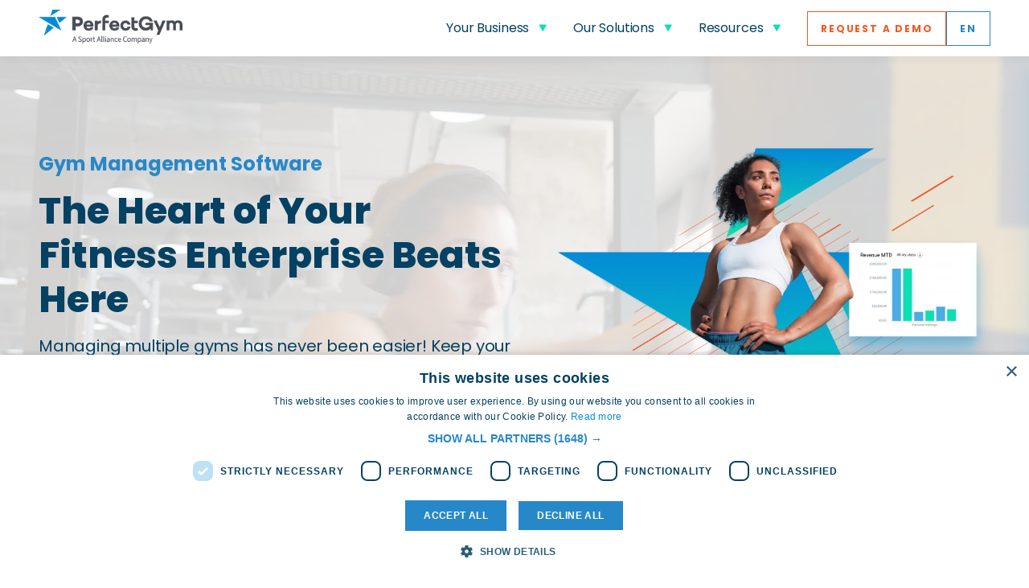

--- FILE ---
content_type: text/html; charset=UTF-8
request_url: https://www.perfectgym.com/en
body_size: 45450
content:
<!doctype html>
<html data-n-head-ssr lang="en" data-n-head="%7B%22lang%22:%7B%22ssr%22:%22en%22%7D%7D">
  <head>
    <meta data-n-head="ssr" charset="utf-8"><meta data-n-head="ssr" name="viewport" content="width=device-width,initial-scale=1"><meta data-n-head="ssr" name="format-detection" content="telephone=no"><meta data-n-head="ssr" data-hid="og:site_name" name="og:site_name" content="PerfectGym Solutions"><meta data-n-head="ssr" data-hid="og:image" name="og:image" property="og:image" content="/perfectgym-social.jpg"><meta data-n-head="ssr" data-hid="og:image:width" name="og:image:width" property="og:image:width" content="1200"><meta data-n-head="ssr" data-hid="og:image:height" name="og:image:height" property="og:image:height" content="600"><meta data-n-head="ssr" data-hid="og:type" name="og:type" property="og:type" content="website"><meta data-n-head="ssr" data-hid="charset" charset="utf-8"><meta data-n-head="ssr" data-hid="mobile-web-app-capable" name="mobile-web-app-capable" content="yes"><meta data-n-head="ssr" data-hid="apple-mobile-web-app-title" name="apple-mobile-web-app-title" content="PerfectGym"><meta data-n-head="ssr" data-hid="theme-color" name="theme-color" content="#058ad7"><meta data-n-head="ssr" data-hid="robots" name="robots" content="index, follow"><meta data-n-head="ssr" data-hid="og:title" name="og:title" content="Gym Management Software For Fitness Chains & Enterprises"><meta data-n-head="ssr" data-hid="description" name="description" content="Scale your gym business effortlessly. Manage memberships, automate billing and streamline operations."><meta data-n-head="ssr" data-hid="og:description" name="og:description" property="og:description" content="Scale your gym business effortlessly. Manage memberships, automate billing and streamline operations."><meta data-n-head="ssr" data-hid="og:url" name="og:url" property="og:url" content="https://www.perfectgym.com/en"><title>Gym Management Software For Fitness Chains & Enterprises</title><link data-n-head="ssr" rel="stylesheet" href="https://unpkg.com/aos@2.3.1/dist/aos.css"><link data-n-head="ssr" rel="icon" type="image/png" href="/favicon.png"><link data-n-head="ssr" rel="icon" type="image/png" sizes="16x16" href="/favicon-16x16.png"><link data-n-head="ssr" rel="icon" type="image/png" sizes="32x32" href="/favicon-32x32.png"><link data-n-head="ssr" rel="icon" type="image/png" sizes="128x128" href="/favicon-128x128.png"><link data-n-head="ssr" rel="icon" type="image/png" sizes="152x152" href="/favicon-152x152.png"><link data-n-head="ssr" rel="icon" type="image/png" sizes="180x180" href="/favicon-180x180.png"><link data-n-head="ssr" rel="icon" type="image/png" sizes="192x192" href="/favicon-192x192.png"><link data-n-head="ssr" rel="icon" type="image/png" sizes="196x196" href="/favicon-196x196.png"><link data-n-head="ssr" rel="icon" type="image/png" sizes="256x256" href="/favicon-256x256.png"><link data-n-head="ssr" data-hid="shortcut-icon" rel="shortcut icon" href="/_nuxt/icons/icon_64x64.1f4258.png"><link data-n-head="ssr" data-hid="apple-touch-icon" rel="apple-touch-icon" href="/_nuxt/icons/icon_512x512.1f4258.png" sizes="512x512"><link data-n-head="ssr" rel="manifest" href="/_nuxt/manifest.e1914071.json" data-hid="manifest"><link data-n-head="ssr" rel="canonical" href="https://www.perfectgym.com/en"><link data-n-head="ssr" rel="alternate" href="https://www.perfectgym.com/en" hreflang="en-US"><link data-n-head="ssr" rel="alternate" href="https://www.perfectgym.com/es" hreflang="es-ES"><link data-n-head="ssr" rel="alternate" href="https://www.perfectgym.com/fr" hreflang="fr-FR"><link data-n-head="ssr" rel="alternate" href="https://www.perfectgym.com/en" hreflang="x-default"><script data-n-head="ssr" data-hid="cookiescript" src="https://cdn.cookie-script.com/s/10b79c682de11b85e7076eb9878de379.js" type="text/javascript" charset="UTF-8" defer></script><script data-n-head="ssr" data-hid="gtm-script" type="text/javascript" defer>!function(e,t,a,n){e[n]=e[n]||[],e[n].push({"gtm.start":(new Date).getTime(),event:"gtm.js"});var g=t.getElementsByTagName(a)[0],m=t.createElement(a);m.async=!0,m.src="https://www.googletagmanager.com/gtm.js?id=GTM-5DS6LD",g.parentNode.insertBefore(m,g)}(window,document,"script","dataLayer")</script><script data-n-head="ssr" data-hid="aos" src="https://unpkg.com/aos@2.3.1/dist/aos.js" type="text/javascript" charset="UTF-8" defer onload='document.addEventListener("DOMContentLoaded",function(){setTimeout(()=>{AOS.init({once:!0})},1e3)})'></script><script data-n-head="ssr" data-hid="aos-init" type="text/javascript">document.addEventListener("DOMContentLoaded",function(){AOS.init({once:!0})},500)</script><script data-n-head="ssr" data-hid="gtm-script">window._gtm_init||(window._gtm_init=1,function(t,e,n,a,o,i){t[n]=1==t[n]||"yes"==e[n]||1==e[n]||1==e.msDoNotTrack||t[o]&&t[o][i]&&t[o][i]()?1:0}(window,navigator,"doNotTrack",0,"external","msTrackingProtectionEnabled"),function(t,e,n,a,o){t[o]={},t._gtm_inject=function(i){if(!t.doNotTrack&&!t[o][i]){t[o][i]=1,t[a]=t[a]||[],t[a].push({"gtm.start":(new Date).getTime(),event:"gtm.js"});var r=e.getElementsByTagName(n)[0],g=e.createElement(n);g.async=!0,g.src="https://www.googletagmanager.com/gtm.js?id="+i,r.parentNode.insertBefore(g,r)}}}(window,document,"script","dataLayer","_gtm_ids"))</script><script data-n-head="ssr" type="application/ld+json">{
  "@context": "https://schema.org",
  "@graph": [
    {
      "@type": "Organization",
      "@id": "https://www.perfectgym.com/#organization",
      "legalName": "PerfectGym Solutions S.A.",
      "name": "PerfectGym",
      "url": "https://www.perfectgym.com/en",
      "logo": "https://www.perfectgym.com/images/logo-perfectgym.png",
      "email": "contact@perfectgym.com",
      "vatID": "PL9512387811",
      "description": "Complete fitness and gym management software solution for fitness clubs, chains, and sports centers worldwide.",
      "address": {
        "@type": "PostalAddress",
        "streetAddress": "Klimczaka 1, Royal Wilanów",
        "addressLocality": "Varsovie",
        "postalCode": "02-797",
        "addressCountry": "PL"
      },
      "parentOrganization": {
        "@type": "Organization",
        "name": "Sport Alliance GmbH",
        "url": "https://www.sportalliance.com",
        "logo": "https://www.perfectgym.com/images/spa-logo.png"
      },
      "sameAs": [
        "https://www.linkedin.com/company/perfectgym/",
        "https://www.facebook.com/perfectgymsoftware",
        "https://twitter.com/perfectgym",
        "https://www.youtube.com/channel/UCZ9qL4SyYvpqYqCZP7x_s3g"
      ]
    },
    {
      "@type": "WebPage",
      "@id": "https://www.perfectgym.com/en#webpage",
      "url": "https://www.perfectgym.com/en",
      "name": "Gym Management Software For Fitness Chains & Enterprises",
      "description": "Scale your gym business effortlessly. Manage memberships, automate billing and streamline operations.",
      "publisher": {
        "@id": "https://www.perfectgym.com/#organization"
      },
      "inLanguage": "en",
      "potentialAction": [
        {
          "@type": "ScheduleAction",
          "target": {
            "@type": "EntryPoint",
            "urlTemplate": "https://www.perfectgym.com/en#request-demo"
          },
          "name": "Request a Demo",
          "description": "Schedule a personalized demonstration of PerfectGym software with our team."
        }
      ]
    },
    {
      "@type": "SoftwareApplication",
      "@id": "https://www.perfectgym.com/en#software",
      "name": "Gym Management Software",
      "description": "Managing multiple gyms has never been easier! Keep your business thriving with powerful software that maximizes efficiency, drives innovation and fuels success.",
      "applicationCategory": "BusinessApplication",
      "applicationSubCategory": "Gym Management",
      "author": {
        "@id": "https://www.perfectgym.com/#organization"
      },
      "publisher": {
        "@id": "https://www.perfectgym.com/#organization"
      },
      "featureList": [
        "Centralized Facility Management",
        "Class & Staff Scheduling",
        "Real-Time Reporting",
        "Targeted Marketing Campaigns",
        "Comprehensive Lead Management",
        "Performance Analytics",
        "Automated Billing",
        "Debt Collection Services",
        "Financial Forecasting",
        "Self-Service Tools",
        "Personalized Communication",
        "Loyalty Program",
        "Industry-Leading Integrations",
        "Ever-Evolving Ecosystem",
        "Top-Notch Open API"
      ],
      "audience": {
        "@type": "BusinessAudience",
        "audienceType": "Fitness Centers and Gyms"
      }
    }
  ]
}</script><link rel="preload" href="/_nuxt/6de0185.js" as="script"><link rel="preload" href="/_nuxt/2d204a7.js" as="script"><link rel="preload" href="/_nuxt/956756c.js" as="script"><link rel="preload" href="/_nuxt/bc2cd00.js" as="script"><link rel="preload" href="/_nuxt/4de81cd.js" as="script"><link rel="preload" href="/_nuxt/0d321a0.js" as="script"><link rel="preload" href="/_nuxt/7c5fd6d.js" as="script"><link rel="preload" href="/_nuxt/c388a05.js" as="script"><link rel="preload" href="/_nuxt/6936a2c.js" as="script"><link rel="preload" href="/_nuxt/d958479.js" as="script"><style data-vue-ssr-id="13d6b7c1:0 34c6dabe:0 99126cce:0 67d4bbda:0 00dbbf4e:0 25a7350e:0 2d430168:0 3a12e9de:0 c4baed8a:0 0814e659:0 56d540fd:0 2531d9d8:0 038d7e41:0 1fc20570:0 bfededb0:0 2064c455:0 c8a6354a:0 2e7b122e:0 1472d318:0 5f249c98:0 54800af0:0 1b9b4d2c:0 0cb99cc9:0 25fb054b:0 6d7e7096:0 2234c423:0 5e7ddf48:0 69dbcae6:0 0dd6ee90:0 efdf2c02:0 1ec0fb52:0 82c9804c:0 3b173648:0 376e861c:0 4e9ed88b:0 4f992302:0 6b03fd1f:0 6b8552d5:0">@-webkit-keyframes spin-data-v-e59be3b4{to{-webkit-transform:rotate(1turn);transform:rotate(1turn)}}@keyframes spin-data-v-e59be3b4{0%{-webkit-transform:rotate(0);transform:rotate(0)}to{-webkit-transform:rotate(1turn);transform:rotate(1turn)}}@-webkit-keyframes dialog-fade-in-data-v-e59be3b4{to{opacity:1;-webkit-transform:translateZ(0);transform:translateZ(0)}}@keyframes dialog-fade-in-data-v-e59be3b4{0%{opacity:0;-webkit-transform:translate3d(0,-30px,0);transform:translate3d(0,-30px,0)}to{opacity:1;-webkit-transform:translateZ(0);transform:translateZ(0)}}@-webkit-keyframes dialog-fade-out-data-v-e59be3b4{to{opacity:0;-webkit-transform:translate3d(0,-30px,0);transform:translate3d(0,-30px,0)}}@keyframes dialog-fade-out-data-v-e59be3b4{0%{opacity:1;-webkit-transform:translateZ(0);transform:translateZ(0)}to{opacity:0;-webkit-transform:translate3d(0,-30px,0);transform:translate3d(0,-30px,0)}}@-webkit-keyframes loading-data-v-e59be3b4{to{left:100%}}.p-0[data-v-e59be3b4]{padding:0}.p-1[data-v-e59be3b4]{padding:.25rem}.p-2[data-v-e59be3b4]{padding:.5rem}.p-3[data-v-e59be3b4]{padding:1rem}.p-4[data-v-e59be3b4]{padding:1.5rem}.p-5[data-v-e59be3b4]{padding:3rem}@keyframes loading-data-v-e59be3b4{0%{left:-200px;width:30%}50%{width:30%}70%{width:70%}80%{left:50%}95%{left:120%}to{left:100%}}@-webkit-keyframes spin-data-v-46e105de{to{-webkit-transform:rotate(1turn);transform:rotate(1turn)}}@keyframes spin-data-v-46e105de{0%{-webkit-transform:rotate(0);transform:rotate(0)}to{-webkit-transform:rotate(1turn);transform:rotate(1turn)}}@-webkit-keyframes dialog-fade-in-data-v-46e105de{to{opacity:1;-webkit-transform:translateZ(0);transform:translateZ(0)}}@keyframes dialog-fade-in-data-v-46e105de{0%{opacity:0;-webkit-transform:translate3d(0,-30px,0);transform:translate3d(0,-30px,0)}to{opacity:1;-webkit-transform:translateZ(0);transform:translateZ(0)}}@-webkit-keyframes dialog-fade-out-data-v-46e105de{to{opacity:0;-webkit-transform:translate3d(0,-30px,0);transform:translate3d(0,-30px,0)}}@keyframes dialog-fade-out-data-v-46e105de{0%{opacity:1;-webkit-transform:translateZ(0);transform:translateZ(0)}to{opacity:0;-webkit-transform:translate3d(0,-30px,0);transform:translate3d(0,-30px,0)}}@-webkit-keyframes loading-data-v-46e105de{to{left:100%}}@keyframes loading-data-v-46e105de{0%{left:-200px;width:30%}50%{width:30%}70%{width:70%}80%{left:50%}95%{left:120%}to{left:100%}}.p-0[data-v-46e105de]{padding:0}.p-1[data-v-46e105de]{padding:.25rem}.p-2[data-v-46e105de]{padding:.5rem}.p-3[data-v-46e105de]{padding:1rem}.p-4[data-v-46e105de]{padding:1.5rem}.p-5[data-v-46e105de]{padding:3rem}.country-selector[data-v-46e105de]{font-family:Roboto,-apple-system,BlinkMacSystemFont,Segoe UI,Oxygen,Ubuntu,Cantarell,Fira Sans,Droid Sans,Helvetica Neue,sans-serif;height:40px;min-height:40px;position:relative;-webkit-user-select:none;-moz-user-select:none;-ms-user-select:none;user-select:none;z-index:0}.country-selector[data-v-46e105de]:hover{z-index:1}.country-selector__label[data-v-46e105de]{color:#747474;cursor:pointer;font-size:11px;left:11px;opacity:0;position:absolute;top:3px;-webkit-transform:translateY(25%);transform:translateY(25%);-webkit-transition:all .25s cubic-bezier(.645,.045,.355,1);transition:all .25s cubic-bezier(.645,.045,.355,1)}.country-selector__input[data-v-46e105de]{-webkit-appearance:none;-moz-appearance:none;appearance:none;background-color:#fff;border:1px solid #ccc;color:#000;cursor:pointer;font-size:13px;font-weight:400;height:40px;min-height:40px;outline:0;padding-left:8px;padding-right:22px;position:relative;width:100%;z-index:0}.country-selector__toggle[data-v-46e105de]{cursor:pointer;display:inline-block;height:24px;position:absolute;right:5px;text-align:center;top:calc(50% - 10px);-webkit-transition:all .25s cubic-bezier(.645,.045,.355,1);transition:all .25s cubic-bezier(.645,.045,.355,1)}.country-selector__toggle__arrow[data-v-46e105de]{color:#747474}.country-selector__toggle__arrow path.arrow[data-v-46e105de]{fill:#747474}.country-selector__country-flag[data-v-46e105de]{cursor:pointer;left:11px;margin:auto 0;position:absolute;top:21px;z-index:1}.country-selector__country-flag img[data-v-46e105de]{position:absolute}.country-selector__list[data-v-46e105de]{background-color:#fff;-webkit-box-shadow:0 2px 2px 0 rgba(0,0,0,.14),0 1px 5px 0 rgba(0,0,0,.12);box-shadow:0 2px 2px 0 rgba(0,0,0,.14),0 1px 5px 0 rgba(0,0,0,.12);list-style:none;margin:0;max-width:100%;min-width:230px;overflow:hidden;overflow-x:hidden;overflow-y:auto;padding:0;position:absolute;top:100%;width:100%;z-index:9}.country-selector__list.has-calling-code[data-v-46e105de]{min-width:270px}.country-selector__list__item[data-v-46e105de]{background-color:transparent;border:0;cursor:pointer;font-size:12px;outline:0;overflow:hidden;padding:0 10px;text-overflow:ellipsis;white-space:nowrap;width:100%}.country-selector__list__item__flag-container[data-v-46e105de]{margin-right:10px}.country-selector__list__item__calling-code[data-v-46e105de]{color:#747474;width:45px}.country-selector__list__item.hover[data-v-46e105de],.country-selector__list__item.keyboard-selected[data-v-46e105de]{background-color:#f2f2f2}.country-selector__list__item.selected[data-v-46e105de]{color:#fff;font-weight:600}.country-selector__list__item.selected .country-selector__list__item__calling-code[data-v-46e105de]{color:#fff}.country-selector.is-dark .country-selector__input[data-v-46e105de]{color:hsla(0,0%,100%,.7);cursor:pointer}.country-selector.is-dark .country-selector__input[data-v-46e105de]::-webkit-input-placeholder{color:hsla(0,0%,100%,.7)}.country-selector.is-dark .country-selector__input[data-v-46e105de]::-moz-placeholder{color:hsla(0,0%,100%,.7)}.country-selector.is-dark .country-selector__input[data-v-46e105de]:-ms-input-placeholder{color:hsla(0,0%,100%,.7)}.country-selector.is-dark .country-selector__input[data-v-46e105de]::-ms-input-placeholder{color:hsla(0,0%,100%,.7)}.country-selector.is-dark .country-selector__input[data-v-46e105de]::placeholder{color:hsla(0,0%,100%,.7)}.country-selector.is-dark .country-selector__toggle__arrow[data-v-46e105de]{color:hsla(0,0%,100%,.7)}.country-selector.is-dark .country-selector__toggle__arrow path.arrow[data-v-46e105de]{fill:hsla(0,0%,100%,.7)}.country-selector.is-dark .country-selector__list__item[data-v-46e105de]{color:#f2f2f2}.country-selector.is-dark .country-selector__list__item.keyboard-selected[data-v-46e105de],.country-selector.is-dark .country-selector__list__item[data-v-46e105de]:hover{background-color:#43455e}.country-selector.is-dark .country-selector__list__calling-code[data-v-46e105de]{color:hsla(0,0%,100%,.3)}.country-selector.is-dark .country-selector__input[data-v-46e105de],.country-selector.is-dark .country-selector__list[data-v-46e105de]{color:hsla(0,0%,100%,.7)}.country-selector.has-list-open[data-v-46e105de]{z-index:1}.country-selector.has-list-open .country-selector__toggle[data-v-46e105de]{-webkit-transform:rotate(180deg);transform:rotate(180deg)}.country-selector.is-focused[data-v-46e105de]{z-index:1}.country-selector.has-error .country-selector__input[data-v-46e105de]{border-color:#ff4500}.country-selector.has-error .country-selector__label[data-v-46e105de]{color:#ff4500}.country-selector.has-value .country-selector__input[data-v-46e105de]{padding-left:40px}.country-selector.has-hint .country-selector__label[data-v-46e105de],.country-selector.has-value .country-selector__label[data-v-46e105de]{font-size:11px;opacity:1;-webkit-transform:translateY(0);transform:translateY(0)}.country-selector.has-hint .country-selector__input[data-v-46e105de],.country-selector.has-value .country-selector__input[data-v-46e105de]{padding-top:14px}.country-selector.is-disabled .country-selector[data-v-46e105de]{cursor:not-allowed}.country-selector.is-disabled .country-selector__input[data-v-46e105de]{background-color:#f2f2f2;border-color:#ccc;color:#ccc}.country-selector.is-disabled .country-selector__input[data-v-46e105de]::-webkit-input-placeholder{color:#ccc}.country-selector.is-disabled .country-selector__input[data-v-46e105de]::-moz-placeholder{color:#ccc}.country-selector.is-disabled .country-selector__input[data-v-46e105de]:-ms-input-placeholder{color:#ccc}.country-selector.is-disabled .country-selector__input[data-v-46e105de]::-ms-input-placeholder{color:#ccc}.country-selector.is-disabled .country-selector__input[data-v-46e105de]::placeholder{color:#ccc}.country-selector.is-disabled .country-selector__country-flag>div[data-v-46e105de],.country-selector.is-disabled .country-selector__country-flag[data-v-46e105de],.country-selector.is-disabled .country-selector__input[data-v-46e105de],.country-selector.is-disabled .country-selector__label[data-v-46e105de],.country-selector.is-disabled .country-selector__toggle__arrow[data-v-46e105de]{color:#ccc;cursor:not-allowed}.country-selector.no-flags .country-selector__input[data-v-46e105de]{padding-left:10px}.country-selector.sm[data-v-46e105de]{height:36px;min-height:36px}.country-selector.sm .country-selector__input[data-v-46e105de]{font-size:12px;height:36px;min-height:36px}.country-selector.sm .country-selector__label[data-v-46e105de]{font-size:10px}.country-selector.sm .country-selector__country-flag[data-v-46e105de]{top:16px}.country-selector.sm .country-selector__country-flag img[data-v-46e105de]{color:red;-moz-transform:scale(.3);-moz-transform-origin:0 0;zoom:.3}.country-selector.sm.has-value .country-selector__input[data-v-46e105de]{padding-top:12px}.country-selector.lg[data-v-46e105de]{height:48px;min-height:48px}.country-selector.lg .country-selector__input[data-v-46e105de]{font-size:14px;height:48px;min-height:48px}.country-selector.lg .country-selector__label[data-v-46e105de]{font-size:14px}.country-selector.lg .country-selector__country-flag[data-v-46e105de]{top:25px}.country-selector.lg .country-selector__country-flag img[data-v-46e105de]{-moz-transform:scale(.45);-moz-transform-origin:0 0;zoom:.45}.country-selector.lg.has-value .country-selector__input[data-v-46e105de]{padding-top:18px}.country-selector .slide-enter-active[data-v-46e105de],.country-selector .slide-leave-active[data-v-46e105de]{opacity:1;-webkit-transform:translateY(0);transform:translateY(0);-webkit-transition:all .3s;transition:all .3s;z-index:998}.country-selector .slide-enter[data-v-46e105de],.country-selector .slide-leave-to[data-v-46e105de]{opacity:0;-webkit-transform:translateY(-20px);transform:translateY(-20px);z-index:998}@-webkit-keyframes spin-data-v-19351537{to{-webkit-transform:rotate(1turn);transform:rotate(1turn)}}@keyframes spin-data-v-19351537{0%{-webkit-transform:rotate(0);transform:rotate(0)}to{-webkit-transform:rotate(1turn);transform:rotate(1turn)}}@-webkit-keyframes dialog-fade-in-data-v-19351537{to{opacity:1;-webkit-transform:translateZ(0);transform:translateZ(0)}}@keyframes dialog-fade-in-data-v-19351537{0%{opacity:0;-webkit-transform:translate3d(0,-30px,0);transform:translate3d(0,-30px,0)}to{opacity:1;-webkit-transform:translateZ(0);transform:translateZ(0)}}@-webkit-keyframes dialog-fade-out-data-v-19351537{to{opacity:0;-webkit-transform:translate3d(0,-30px,0);transform:translate3d(0,-30px,0)}}@keyframes dialog-fade-out-data-v-19351537{0%{opacity:1;-webkit-transform:translateZ(0);transform:translateZ(0)}to{opacity:0;-webkit-transform:translate3d(0,-30px,0);transform:translate3d(0,-30px,0)}}@-webkit-keyframes loading-data-v-19351537{to{left:100%}}@keyframes loading-data-v-19351537{0%{left:-200px;width:30%}50%{width:30%}70%{width:70%}80%{left:50%}95%{left:120%}to{left:100%}}.p-0[data-v-19351537]{padding:0}.p-1[data-v-19351537]{padding:.25rem}.p-2[data-v-19351537]{padding:.5rem}.p-3[data-v-19351537]{padding:1rem}.p-4[data-v-19351537]{padding:1.5rem}.p-5[data-v-19351537]{padding:3rem}.vue-phone-number-input .select-country-container[data-v-19351537]{-webkit-box-flex:0;-ms-flex:0 0 120px;flex:0 0 120px;max-width:120px;min-width:120px;width:120px}.vue-phone-number-input.sm .select-country-container[data-v-19351537]{-webkit-box-flex:0;-ms-flex:0 0 110px;flex:0 0 110px;max-width:110px;min-width:110px;width:110px}.vue-phone-number-input.lg .select-country-container[data-v-19351537]{-webkit-box-flex:0;-ms-flex:0 0 130px;flex:0 0 130px;max-width:130px;min-width:130px;width:130px}.vue-tel-input{display:flex;text-align:left}.vue-tel-input.disabled .dropdown,.vue-tel-input.disabled .selection,.vue-tel-input.disabled input{cursor:no-drop}.vti__dropdown{align-content:center;cursor:pointer;display:flex;flex-direction:column;justify-content:center;padding-right:.3125rem;position:relative}.vti__dropdown.show{max-height:300px;overflow:scroll}.vti__dropdown.disabled{cursor:no-drop;outline:0}.vti__selection{align-items:center;display:flex;font-size:.8em}.vti__dropdown-list{background-color:var(--color-white);border:1px solid var(--color-grey-light);box-shadow:0 2px 2px 0 rgba(0,0,0,.14),0 1px 5px 0 rgba(0,0,0,.12);left:-1px;list-style:none;margin:0;max-height:200px;max-width:450px;min-width:250px;overflow:hidden;overflow-x:hidden;overflow-y:auto;padding:0;position:absolute;text-align:left;z-index:1}@media(min-width:1100px){.vti__dropdown-list{min-width:300px}}.vti__dropdown-list.below{top:30px}.vti__dropdown-list.above{bottom:100%;top:auto}.vti__dropdown-arrow{color:var(--color-grey-dark);display:inline-block;margin-right:.3125rem;transform:scaleY(.5)}.vti__dropdown-item{color:var(--color-grey-dark);cursor:pointer;display:flex;font-size:clamp(.75rem,.65625rem + .4166666667vw,.875rem);margin-bottom:0;padding:.3125rem .625rem}.vti__dropdown-item strong{font-weight:400;padding-right:.3125rem}.vti__dropdown-item span{color:var(--color-blue-medium)}.vti__dropdown-item.highlighted{background-color:var(--color-primary-light)}.vti__dropdown-item.last-preferred{border-bottom:1px solid var(--color-primary-light)}.vti__input{background:0 0;border:none;outline:0;padding-left:7px;width:100%}.vti__search_box{background-color:var(--color-blue-light);background:var(--color-blue-light) url(/_nuxt/img/pg-search.9496424.png) center right no-repeat;background-position:97% 50%;background-size:15px;border:1px solid var(--color-blue-light);font-size:clamp(.75rem,.65625rem + .4166666667vw,.875rem);margin:.3125rem;padding:.625rem;position:sticky;position:-moz-sticky;position:-ms-sticky;position:-o-sticky;top:5px;width:97%}.vti__search_box:focus-within{box-shadow:inset 0 1px 1px rgba(0,0,0,.14),0 0 8px rgba(0,0,0,.12)}.p-component,.p-component *{box-sizing:border-box}.p-hidden{display:none}.p-hidden-space{visibility:hidden}.p-hidden-accessible{border:0;clip:rect(0 0 0 0);height:1px;margin:-1px;overflow:hidden;padding:0;position:absolute;width:1px}.p-hidden-accessible input,.p-hidden-accessible select{transform:scale(0)}.p-reset{border:0;font-size:100%;list-style:none;margin:0;outline:0;padding:0;-webkit-text-decoration:none;text-decoration:none}.p-disabled,.p-disabled *{cursor:default!important;pointer-events:none;-webkit-user-select:none;-moz-user-select:none;user-select:none}.p-component-overlay{height:100%;left:0;position:fixed;top:0;width:100%}.p-overflow-hidden{overflow:hidden}.p-unselectable-text{-webkit-user-select:none;-moz-user-select:none;user-select:none}.p-scrollbar-measure{height:100px;overflow:scroll;position:absolute;top:-9999px;width:100px}@keyframes p-fadein{0%{opacity:0}to{opacity:1}}button,input[type=button],input[type=file]::-webkit-file-upload-button,input[type=reset],input[type=submit]{border-radius:0}.p-link{background-color:transparent;border:0;cursor:pointer;margin:0;padding:0;text-align:left;-webkit-user-select:none;-moz-user-select:none;user-select:none}.p-link:disabled{cursor:default}.p-connected-overlay{opacity:0;transform:scaleY(.8);transition:transform .12s cubic-bezier(0,0,.2,1),opacity .12s cubic-bezier(0,0,.2,1)}.p-connected-overlay-visible{opacity:1;transform:scaleY(1)}.p-connected-overlay-hidden{opacity:0;transform:scaleY(1);transition:opacity .1s linear}.p-connected-overlay-enter{opacity:0;transform:scaleY(.8)}.p-connected-overlay-leave-to{opacity:0}.p-connected-overlay-enter-active{transition:transform .12s cubic-bezier(0,0,.2,1),opacity .12s cubic-bezier(0,0,.2,1)}.p-connected-overlay-leave-active{transition:opacity .1s linear}.p-toggleable-content-enter,.p-toggleable-content-leave-to{max-height:0}.p-toggleable-content-enter-to,.p-toggleable-content-leave{max-height:1000px}.p-toggleable-content-leave-active{overflow:hidden;transition:max-height .45s cubic-bezier(0,1,0,1)}.p-toggleable-content-enter-active{overflow:hidden;transition:max-height 1s ease-in-out}.p-sr-only{border:0;clip:rect(1px,1px,1px,1px);clip-path:inset(50%);height:1px;margin:-1px;overflow:hidden;padding:0;position:absolute;width:1px;word-wrap:normal!important}.p-badge{border-radius:10px;display:inline-block;padding:0 .5rem;text-align:center}.p-overlay-badge{position:relative}.p-overlay-badge .p-badge{margin:0;position:absolute;right:0;top:0;transform:translate(50%,-50%);transform-origin:100% 0}.p-badge-dot{height:.5rem;min-width:.5rem;width:.5rem}.p-badge-dot,.p-badge-no-gutter{border-radius:50%;padding:0}.p-button{align-items:center;cursor:pointer;display:inline-flex;margin:0;overflow:hidden;position:relative;text-align:center;-webkit-user-select:none;-moz-user-select:none;user-select:none;vertical-align:bottom}.p-button-label{flex:1 1 auto}.p-button-icon-right{order:1}.p-button:disabled{cursor:default}.p-button-icon-only{justify-content:center}.p-button-icon-only .p-button-label{flex:0 0 auto;visibility:hidden;width:0}.p-button-vertical{flex-direction:column}.p-button-icon-bottom{order:2}.p-buttonset .p-button{margin:0}.p-buttonset .p-button:not(:last-child){border-right:0}.p-buttonset .p-button:not(:first-of-type):not(:last-of-type){border-radius:0}.p-buttonset .p-button:first-of-type{border-bottom-right-radius:0;border-top-right-radius:0}.p-buttonset .p-button:last-of-type{border-bottom-left-radius:0;border-top-left-radius:0}.p-buttonset .p-button:focus{position:relative;z-index:1}.p-checkbox{cursor:pointer;display:inline-flex;position:relative;-webkit-user-select:none;-moz-user-select:none;user-select:none;vertical-align:bottom}.p-checkbox-box{align-items:center;display:flex;justify-content:center}.p-colorpicker-panel .p-colorpicker-color{background:transparent url(/_nuxt/img/color.c7a3380.png) no-repeat 0 0}.p-colorpicker-panel .p-colorpicker-hue{background:transparent url([data-uri]) no-repeat 0 0}.p-inputtext{margin:0}.p-fluid .p-inputtext{width:100%}.p-inputgroup{align-items:stretch;display:flex;width:100%}.p-inputgroup-addon{align-items:center;display:flex;justify-content:center}.p-inputgroup .p-float-label{align-items:stretch;display:flex;width:100%}.p-fluid .p-inputgroup .p-input,.p-fluid .p-inputgroup .p-inputtext,.p-inputgroup .p-inputtext,.p-inputgroup .p-inputwrapper{flex:1 1 auto;width:1%}.p-float-label{display:block;position:relative}.p-float-label label{line-height:1;margin-top:-.5rem;pointer-events:none;position:absolute;top:50%;transition-property:all;transition-timing-function:ease}.p-float-label textarea~label{top:1rem}.p-float-label .p-inputwrapper-filled~label,.p-float-label .p-inputwrapper-focus~label,.p-float-label input.p-filled~label,.p-float-label input:focus~label,.p-float-label textarea.p-filled~label,.p-float-label textarea:focus~label{font-size:12px;top:-.75rem}.p-float-label .input:-webkit-autofill~label{font-size:12px;top:-20px}.p-input-icon-left,.p-input-icon-right{display:inline-block;position:relative}.p-input-icon-left>i,.p-input-icon-right>i{margin-top:-.5rem;position:absolute;top:50%}.p-fluid .p-input-icon-left,.p-fluid .p-input-icon-right{display:block;width:100%}.p-radiobutton{cursor:pointer;display:inline-flex;-webkit-user-select:none;-moz-user-select:none;user-select:none;vertical-align:bottom}.p-radiobutton-box{align-items:center;display:flex;justify-content:center}.p-radiobutton-icon{backface-visibility:hidden;border-radius:50%;transform:translateZ(0) scale(.1);visibility:hidden}.p-radiobutton-box.p-highlight .p-radiobutton-icon{transform:translateZ(0) scale(1);visibility:visible}.p-ripple{overflow:hidden;position:relative}.p-ink{background:hsla(0,0%,100%,.5);border-radius:100%;display:block;pointer-events:none;position:absolute;transform:scale(0)}.p-ink-active{animation:ripple .4s linear}.p-ripple-disabled .p-ink{display:none!important}@keyframes ripple{to{opacity:0;transform:scale(2.5)}}.p-tooltip{display:none;max-width:12.5rem;padding:.25em .5rem;position:absolute}.p-tooltip.p-tooltip-left,.p-tooltip.p-tooltip-right{padding:0 .25rem}.p-tooltip.p-tooltip-bottom,.p-tooltip.p-tooltip-top{padding:.25em 0}.p-tooltip .p-tooltip-text{white-space:pre-line;word-break:break-word}.p-tooltip-arrow{border-color:transparent;border-style:solid;height:0;position:absolute;width:0}.p-tooltip-right .p-tooltip-arrow{border-width:.25em .25em .25em 0;left:0;margin-top:-.25rem;top:50%}.p-tooltip-left .p-tooltip-arrow{border-width:.25em 0 .25em .25rem;margin-top:-.25rem;right:0;top:50%}.p-tooltip.p-tooltip-top{padding:.25em 0}.p-tooltip-top .p-tooltip-arrow{border-width:.25em .25em 0;bottom:0;left:50%;margin-left:-.25rem}.p-tooltip-bottom .p-tooltip-arrow{border-width:0 .25em .25rem;left:50%;margin-left:-.25rem;top:0}:root{--surface-a:#fff;--surface-b:#f8f9fa;--surface-c:#e9ecef;--surface-d:#dee2e6;--surface-e:#fff;--surface-f:#fff;--text-color:#495057;--text-color-secondary:#6c757d;--primary-color:#3b82f6;--primary-color-text:#fff;--font-family:-apple-system,BlinkMacSystemFont,Segoe UI,Roboto,Helvetica,Arial,sans-serif,Apple Color Emoji,Segoe UI Emoji,Segoe UI Symbol;--surface-0:#fff;--surface-50:#fafafa;--surface-100:#f5f5f5;--surface-200:#eee;--surface-300:#e0e0e0;--surface-400:#bdbdbd;--surface-500:#9e9e9e;--surface-600:#757575;--surface-700:#616161;--surface-800:#424242;--surface-900:#212121;--gray-50:#fafafa;--gray-100:#f5f5f5;--gray-200:#eee;--gray-300:#e0e0e0;--gray-400:#bdbdbd;--gray-500:#9e9e9e;--gray-600:#757575;--gray-700:#616161;--gray-800:#424242;--gray-900:#212121;--content-padding:1.25rem;--inline-spacing:0.5rem;--border-radius:6px;--surface-ground:#eff3f8;--surface-section:#fff;--surface-card:#fff;--surface-overlay:#fff;--surface-border:#dfe7ef;--surface-hover:#f6f9fc;--focus-ring:0 0 0 0.2rem #bfdbfe;--maskbg:rgba(0,0,0,.4)}*{box-sizing:border-box}.p-component{font-family:Poppins,sans-serif;font-size:1rem;font-weight:400}.p-component-overlay{background-color:rgba(0,0,0,.4);transition-duration:.2s}.p-component:disabled,.p-disabled{opacity:.6}.p-error{color:#e24c4c}.p-text-secondary{color:#6c757d}.p-link,.pi{font-size:1rem}.p-link{border-radius:6px;font-family:-apple-system,BlinkMacSystemFont,"Segoe UI",Roboto,Helvetica,Arial,sans-serif,"Apple Color Emoji","Segoe UI Emoji","Segoe UI Symbol"}.p-link:focus{box-shadow:0 0 0 .2rem #bfdbfe;outline:0 none;outline-offset:0}.p-component-overlay-enter{animation:p-component-overlay-enter-animation .15s forwards}.p-component-overlay-leave{animation:p-component-overlay-leave-animation .15s forwards}@keyframes p-component-overlay-enter-animation{0%{background-color:transparent}to{background-color:rgba(0,0,0,.4);background-color:var(--maskbg)}}@keyframes p-component-overlay-leave-animation{0%{background-color:rgba(0,0,0,.4);background-color:var(--maskbg)}to{background-color:transparent}}:root{--blue-50:#f5f9ff;--blue-100:#d0e1fd;--blue-200:#abc9fb;--blue-300:#85b2f9;--blue-400:#609af8;--blue-500:#3b82f6;--blue-600:#326fd1;--blue-700:#295bac;--blue-800:#204887;--blue-900:#183462;--green-50:#f4fcf7;--green-100:#caf1d8;--green-200:#a0e6ba;--green-300:#76db9b;--green-400:#4cd07d;--green-500:#22c55e;--green-600:#1da750;--green-700:#188a42;--green-800:#136c34;--green-900:#0e4f26;--yellow-50:#fefbf3;--yellow-100:#faedc4;--yellow-200:#f6de95;--yellow-300:#f2d066;--yellow-400:#eec137;--yellow-500:#eab308;--yellow-600:#c79807;--yellow-700:#a47d06;--yellow-800:#816204;--yellow-900:#5e4803;--cyan-50:#f3fbfd;--cyan-100:#c3edf5;--cyan-200:#94e0ed;--cyan-300:#65d2e4;--cyan-400:#35c4dc;--cyan-500:#06b6d4;--cyan-600:#059bb4;--cyan-700:#047f94;--cyan-800:#036475;--cyan-900:#024955;--pink-50:#fef6fa;--pink-100:#fad3e7;--pink-200:#f7b0d3;--pink-300:#f38ec0;--pink-400:#f06bac;--pink-500:#ec4899;--pink-600:#c93d82;--pink-700:#a5326b;--pink-800:#822854;--pink-900:#5e1d3d;--indigo-50:#f7f7fe;--indigo-100:#dadafc;--indigo-200:#bcbdf9;--indigo-300:#9ea0f6;--indigo-400:#8183f4;--indigo-500:#6366f1;--indigo-600:#5457cd;--indigo-700:#4547a9;--indigo-800:#363885;--indigo-900:#282960;--teal-50:#f3fbfb;--teal-100:#c7eeea;--teal-200:#9ae0d9;--teal-300:#6dd3c8;--teal-400:#41c5b7;--teal-500:#14b8a6;--teal-600:#119c8d;--teal-700:#0e8174;--teal-800:#0b655b;--teal-900:#084a42;--orange-50:#fff8f3;--orange-100:#feddc7;--orange-200:#fcc39b;--orange-300:#fba86f;--orange-400:#fa8e42;--orange-500:#f97316;--orange-600:#d46213;--orange-700:#ae510f;--orange-800:#893f0c;--orange-900:#642e09;--bluegray-50:#f7f8f9;--bluegray-100:#dadee3;--bluegray-200:#bcc3cd;--bluegray-300:#9fa9b7;--bluegray-400:#818ea1;--bluegray-500:#64748b;--bluegray-600:#556376;--bluegray-700:#465161;--bluegray-800:#37404c;--bluegray-900:#282e38;--purple-50:#fbf7ff;--purple-100:#ead6fd;--purple-200:#dab6fc;--purple-300:#c996fa;--purple-400:#b975f9;--purple-500:#a855f7;--purple-600:#8f48d2;--purple-700:#763cad;--purple-800:#5c2f88;--purple-900:#432263;--red-50:#fff5f5;--red-100:#ffd0ce;--red-200:#ffaca7;--red-300:#ff8780;--red-400:#ff6259;--red-500:#ff3d32;--red-600:#d9342b;--red-700:#b32b23;--red-800:#8c221c;--red-900:#661814}@media screen and (max-width:769px){.p-datepicker table td,.p-datepicker table th{padding:0}}.p-checkbox{height:18px;width:18px}.p-checkbox .p-checkbox-box{background:#fff;border:2px solid #ced4da;border-radius:6px;color:#495057;height:18px;transition:background-color .2s,color .2s,border-color .2s,box-shadow .2s;width:18px}.p-checkbox .p-checkbox-box .p-checkbox-icon{color:#fff;font-size:14px;transition-duration:.2s}.p-checkbox .p-checkbox-box.p-highlight{background:#3b82f6;border-color:#3b82f6}.p-checkbox:not(.p-checkbox-disabled) .p-checkbox-box:hover{border-color:#3b82f6}.p-checkbox:not(.p-checkbox-disabled) .p-checkbox-box.p-focus{border-color:#3b82f6;box-shadow:0 0 0 .2rem #bfdbfe;outline:0 none;outline-offset:0}.p-checkbox:not(.p-checkbox-disabled) .p-checkbox-box.p-highlight:hover{background:#1d4ed8;border-color:#1d4ed8;color:#fff}.p-checkbox.p-invalid>.p-checkbox-box{border-color:#e24c4c}.p-input-filled .p-checkbox .p-checkbox-box{background-color:#e9ecef}.p-input-filled .p-checkbox .p-checkbox-box.p-highlight{background:#3b82f6}.p-input-filled .p-checkbox:not(.p-checkbox-disabled) .p-checkbox-box:hover{background-color:#e9ecef}.p-input-filled .p-checkbox:not(.p-checkbox-disabled) .p-checkbox-box.p-highlight:hover{background:#1d4ed8}.p-dropdown{background:#fff;border:1px solid #ced4da;border-radius:6px;transition:background-color .2s,color .2s,border-color .2s,box-shadow .2s}.p-dropdown:not(.p-disabled):hover{border-color:#3b82f6}.p-dropdown:not(.p-disabled).p-focus{border-color:#3b82f6;box-shadow:0 0 0 .2rem #bfdbfe;outline:0 none;outline-offset:0}.p-dropdown.p-dropdown-clearable .p-dropdown-label{padding-right:1.75rem}.p-dropdown .p-dropdown-label{background:0 0;border:0}.p-dropdown .p-dropdown-label.p-placeholder{color:var(--color-blue-dark);opacity:.6}.p-dropdown .p-dropdown-label:enabled:focus{box-shadow:none;outline:0 none}.p-dropdown .p-dropdown-trigger{background:0 0;border-bottom-right-radius:6px;border-top-right-radius:6px;color:#6c757d;width:3rem}.p-dropdown .p-dropdown-clear-icon{color:#6c757d;right:3rem}.p-dropdown.p-invalid.p-component{border-color:#e24c4c}.p-dropdown-panel{background:#fff;border:0;box-shadow:0 2px 12px 0 rgba(0,0,0,.1);color:#495057}.p-dropdown-panel .p-dropdown-header{background:#f8f9fa;border-bottom:1px solid #dee2e6;border-top-left-radius:6px;border-top-right-radius:6px;color:#343a40;margin:0;padding:.75rem 1.25rem}.p-dropdown-panel .p-dropdown-header .p-dropdown-filter{margin-right:-1.75rem;padding-right:1.75rem}.p-dropdown-panel .p-dropdown-header .p-dropdown-filter-icon{color:#6c757d;right:.75rem}.p-dropdown-panel .p-dropdown-items{padding:.75rem 0}.p-dropdown-panel .p-dropdown-items .p-dropdown-item{background:0 0;border:0;border-radius:0;color:var(--color-blue-dark);margin:0;padding:.75rem 1.25rem;transition:box-shadow .2s}.p-dropdown-panel .p-dropdown-items .p-dropdown-item.p-highlight{background:#eff6ff;color:#1d4ed8}.p-dropdown-panel .p-dropdown-items .p-dropdown-item:not(.p-highlight):not(.p-disabled):hover{background:#e9ecef;color:#495057}.p-dropdown-panel .p-dropdown-items .p-dropdown-item-group{background:#fff;color:#343a40;font-weight:700;margin:0;padding:.75rem 1.25rem}.p-dropdown-panel .p-dropdown-items .p-dropdown-empty-message{background:0 0;color:#495057;padding:.75rem 1.25rem}.p-input-filled .p-dropdown{background:#e9ecef}.p-input-filled .p-dropdown:not(.p-disabled):hover{background-color:#e9ecef}.p-input-filled .p-dropdown:not(.p-disabled).p-focus{background-color:#fff}.p-input-filled .p-dropdown:not(.p-disabled).p-focus .p-inputtext{background-color:transparent}.p-inputtext{-webkit-appearance:none;-moz-appearance:none;appearance:none;background:#fff;border:1px solid #ced4da;border-radius:6px;color:var(--color-blue-dark);font-family:Poppins,sans-serif;font-size:1rem;letter-spacing:1px;padding:.5rem .75rem;transition:background-color .2s,color .2s,border-color .2s,box-shadow .2s}.p-inputtext:enabled:hover{border-color:#3b82f6}.p-inputtext:enabled:focus{border-color:#3b82f6;box-shadow:0 0 0 .2rem #bfdbfe;outline:0 none;outline-offset:0}.p-inputtext.p-invalid.p-component{border-color:#e24c4c}.p-inputtext.p-inputtext-sm{font-size:.875rem;padding:.65625rem}.p-inputtext.p-inputtext-lg{font-size:1.25rem;padding:.9375rem}.p-float-label>label{transition-duration:.2s}.p-float-label>label,.p-input-icon-left>i:first-of-type{color:#6c757d;left:.75rem}.p-input-icon-left>.p-inputtext{padding-left:2.5rem}.p-input-icon-left.p-float-label>label{left:2.5rem}.p-input-icon-right>i:last-of-type{color:#6c757d;right:.75rem}.p-input-icon-right>.p-inputtext{padding-right:2.5rem}.p-input-filled .p-inputtext,.p-input-filled .p-inputtext:enabled:hover{background-color:#e9ecef}.p-input-filled .p-inputtext:enabled:focus{background-color:#fff}.p-inputtext-sm .p-inputtext{font-size:.875rem;padding:.65625rem}.p-inputtext-lg .p-inputtext{font-size:1.25rem;padding:.9375rem}.p-radiobutton{height:22px;width:22px}.p-radiobutton .p-radiobutton-box{background:#fff;border:2px solid #ced4da;border-radius:50%;color:#495057;height:22px;transition:background-color .2s,color .2s,border-color .2s,box-shadow .2s;width:22px}.p-radiobutton .p-radiobutton-box:not(.p-disabled):not(.p-highlight):hover{border-color:#3b82f6}.p-radiobutton .p-radiobutton-box:not(.p-disabled).p-focus{border-color:#3b82f6;box-shadow:0 0 0 .2rem #bfdbfe;outline:0 none;outline-offset:0}.p-radiobutton .p-radiobutton-box .p-radiobutton-icon{background-color:#fff;height:12px;transition-duration:.2s;width:12px}.p-radiobutton .p-radiobutton-box.p-highlight{background:#3b82f6;border-color:#3b82f6}.p-radiobutton .p-radiobutton-box.p-highlight:not(.p-disabled):hover{background:#1d4ed8;border-color:#1d4ed8;color:#fff}.p-radiobutton.p-invalid>.p-radiobutton-box{border-color:#e24c4c}.p-radiobutton:focus{outline:0 none}.p-input-filled .p-radiobutton .p-radiobutton-box,.p-input-filled .p-radiobutton .p-radiobutton-box:not(.p-disabled):hover{background-color:#e9ecef}.p-input-filled .p-radiobutton .p-radiobutton-box.p-highlight{background:#3b82f6}.p-input-filled .p-radiobutton .p-radiobutton-box.p-highlight:not(.p-disabled):hover{background:#1d4ed8}.p-dialog{border:0;border-radius:6px;box-shadow:0 1px 3px rgba(0,0,0,.3)}.p-dialog .p-dialog-header{background:#fff;border-bottom:0;border-top-left-radius:6px;border-top-right-radius:6px;color:#343a40;padding:1.5rem}.p-dialog .p-dialog-header .p-dialog-title{font-size:1.25rem;font-weight:700}.p-dialog .p-dialog-header .p-dialog-header-icon{background:0 0;border:0;border-radius:50%;color:#6c757d;height:2rem;margin-right:.5rem;transition:background-color .2s,color .2s,box-shadow .2s;width:2rem}.p-dialog .p-dialog-header .p-dialog-header-icon:enabled:hover{background:#e9ecef;border-color:transparent;color:#343a40}.p-dialog .p-dialog-header .p-dialog-header-icon:focus{box-shadow:0 0 0 .2rem #bfdbfe;outline:0 none;outline-offset:0}.p-dialog .p-dialog-header .p-dialog-header-icon:last-child{margin-right:0}.p-dialog .p-dialog-content{background:#fff;color:#495057;padding:0 1.5rem 2rem}.p-dialog .p-dialog-footer{background:#fff;border-bottom-left-radius:6px;border-bottom-right-radius:6px;border-top:0;color:#495057;padding:0 1.5rem 1.5rem;text-align:right}.p-dialog .p-dialog-footer button{margin:0 .5rem 0 0;width:auto}.p-dialog.p-confirm-dialog .p-confirm-dialog-icon{font-size:2rem}.p-dialog.p-confirm-dialog .p-confirm-dialog-message{margin-left:1rem}.p-tabview .p-tabview-nav{background:#fff;border:solid #dee2e6;border-width:0 0 2px}.p-tabview .p-tabview-nav li{margin-right:0}.p-tabview .p-tabview-nav li .p-tabview-nav-link{background:#fff;border:0 solid transparent;border-bottom:2px solid #dee2e6;border-top-left-radius:6px;border-top-right-radius:6px;color:#6c757d;font-weight:700;margin:0 0 -2px;padding:1.25rem;transition:box-shadow .2s}.p-tabview .p-tabview-nav li .p-tabview-nav-link:not(.p-disabled):focus{box-shadow:inset 0 0 0 .2rem #bfdbfe;outline:0 none;outline-offset:0}.p-tabview .p-tabview-nav li:not(.p-highlight):not(.p-disabled):hover .p-tabview-nav-link{background:#fff;border-color:#adb5bd;color:#6c757d}.p-tabview .p-tabview-nav li.p-highlight .p-tabview-nav-link{background:#fff;border-color:#3b82f6;color:#3b82f6}.p-tabview .p-tabview-nav-btn.p-link{background:#fff;border-radius:0;box-shadow:0 3px 1px -2px rgba(0,0,0,.2),0 2px 2px 0 rgba(0,0,0,.14),0 1px 5px 0 rgba(0,0,0,.12);color:#3b82f6;width:3rem}.p-tabview .p-tabview-nav-btn.p-link:focus{box-shadow:inset 0 0 0 .2rem #bfdbfe;outline:0 none;outline-offset:0}.p-tabview .p-tabview-panels{background:#fff;border:0;border-bottom-left-radius:6px;border-bottom-right-radius:6px;color:#495057;padding:1.25rem}/*! modern-normalize v1.0.0 | MIT License | https://github.com/sindresorhus/modern-normalize */*,:after,:before{box-sizing:border-box}:root{-moz-tab-size:4;-o-tab-size:4;tab-size:4}html{line-height:1.15;-webkit-text-size-adjust:100%}body{font-family:system-ui,-apple-system,Segoe UI,Roboto,Ubuntu,Cantarell,Noto Sans,sans-serif,"Segoe UI",Helvetica,Arial,"Apple Color Emoji","Segoe UI Emoji"}b,strong{font-weight:bolder}code{font-family:ui-monospace,SFMono-Regular,Consolas,"Liberation Mono",Menlo,monospace;font-size:1em}small{font-size:80%}button,input,select,textarea{font-family:inherit;font-size:100%;line-height:1.15;margin:0}button,select{text-transform:none}[type=button],[type=reset],[type=submit],button{-webkit-appearance:button}progress{vertical-align:baseline}:root{--color-white:#fff;--color-black:#000;--color-orange:#f15822;--color-orange-light:#ff7e2a;--color-blue-light:#99cfec;--color-blue-regular:#2788c9;--color-blue-medium:#0971b0;--color-blue-light:rgba(9,113,176,.05);--color-blue-dark:#044162;--color-blue-pg:#058ad7;--color-cyan:#0be0b4;--color-cyan-trans:rgba(11,224,180,.3);--color-cyan-light:rgba(11,224,180,.1);--color-grey-dark:#484c55;--color-grey-light:#b8ccda;--color-secondary:#044162;--color-primary:#2788c9;--color-primary-light:#cce7f5;--color-primary-verylight:#edf7fd;--color-red:#ed1c24;--space-8:clamp(0.5rem,0.3766rem + 0.5195vw,1rem);--space-16:clamp(1rem,0.8766rem + 0.5195vw,1.5rem);--space-24:clamp(1.5rem,1.3766rem + 0.5195vw,2rem);--space-32:clamp(2rem,1.8766rem + 0.5195vw,2.5rem);--space-40:clamp(2.5rem,2.3766rem + 0.5195vw,3rem);--space-88:clamp(4.5rem,4.3rem + 1vw,5.5rem);--space-176:clamp(11rem,10.6rem + 2vw,13rem);--font-size-view-port-width-min:360;--font-size-view-port-width-max:1920;--font-size-base:16;--poppins:"Poppins",sans-serif;--font-size-body:clamp(1rem,0.9599rem + 0.169vw,1.15rem);--font-size-h1:clamp(3.375rem,3.175rem + 1vw,4.375rem);--font-size-h2:clamp(2.5rem,2.3rem + 1vw,3.5rem);--font-size-h3:clamp(1.625rem,1.425rem + 1vw,2.625rem);--font-size-h4:clamp(1rem,0.9rem + 0.5vw,1.5rem);--font-size-24:clamp(1rem,0.9rem + 0.5vw,1.5rem);--breakpoint-xxs:500px;--breakpoint-xs:768px;--breakpoint-sm:998px;--breakpoint-md:1100px;--breakpoint-lg:1400px;--spinnerIcon:7vw;--delay:0.1s;--gap:5vw;--carousel-width:65vw;--navHeight:70px;--subNavHeight:5.1rem;--contentWidth:calc(100% - 2rem);--contentPadding:1rem}@media(min-width:500px){:root{--contentPadding:2rem;--spinnerIcon:40px;--gap:1rem;--carousel-width:300px;--contentWidth:calc(100% - 4rem);--subNavHeight:6rem}}@media(min-width:768px){:root{--contentWidth:calc(100% - 6rem);--contentPadding:3rem;--subNavHeight:80px}}@media(min-width:998px){:root{--gap:15px;--carousel-width:430px}}@media(min-width:1450px){:root{--contentWidth:1300px}}@media(min-width:1380px){:root{--contentPadding:auto}}@media(min-width:768px)and (max-width:997px){:root{--spinnerIcon:26px}}@media(min-width:1600px){:root{--carousel-width:600px}}::-webkit-scrollbar{width:10px}html{scroll-padding-top:calc(70px + 1rem);scroll-padding-top:calc(var(--navHeight) + 1rem)}*{scrollbar-color:#0be0b4 #f1f1f1;scrollbar-color:var(--color-cyan) #f1f1f1;scrollbar-width:thin}@font-face{font-family:Poppins;font-style:normal;font-weight:100;src:url(/_nuxt/fonts/poppins-100.53699d6.woff2) format("woff2")}@font-face{font-family:Poppins;font-style:normal;font-weight:200;src:url(/_nuxt/fonts/poppins-200.3446490.woff2) format("woff2")}@font-face{font-family:Poppins;font-style:normal;font-weight:300;src:url(/_nuxt/fonts/poppins-300.e577e3b.woff2) format("woff2")}@font-face{font-family:Poppins;font-style:normal;font-weight:400;src:url(/_nuxt/fonts/poppins-400.4ca79fd.woff2) format("woff2")}@font-face{font-family:Poppins;font-style:normal;font-weight:500;src:url(/_nuxt/fonts/poppins-500.3b48234.woff2) format("woff2")}@font-face{font-family:Poppins;font-style:normal;font-weight:600;src:url(/_nuxt/fonts/poppins-600.a36b89c.woff2) format("woff2")}@font-face{font-family:Poppins;font-style:normal;font-weight:700;src:url(/_nuxt/fonts/poppins-700.72eea25.woff2) format("woff2")}@font-face{font-family:Poppins;font-style:normal;font-weight:800;src:url(/_nuxt/fonts/poppins-800.b926662.woff2) format("woff2")}@font-face{font-family:Poppins;font-style:normal;font-weight:900;src:url(/_nuxt/fonts/poppins-900.0ad25e1.woff2) format("woff2")}#__layout,#__layout>div,#__nuxt,body,html{height:100%}body{color:#044162;color:var(--color-blue-dark);font-display:swap;font-family:Poppins,sans-serif;font-family:var(--poppins);font-feature-settings:"clig" off,"liga" off;font-size:clamp(1rem,.9599rem + .169vw,1.15rem);font-size:var(--font-size-body);line-height:110%;margin:0;padding:0}p{color:#044162;color:var(--color-blue-dark);font-size:clamp(1.125rem,.84375rem + 1.25vw,1.5rem);font-style:normal;font-weight:400;letter-spacing:-.18px;line-height:1.4;margin:0 0 clamp(.5rem,.125rem + 1.6666666667vw,1rem)}h1,h2,h3,h4,h5,h6,p{leading-trim:both;text-edge:cap}h1,h2,h3,h4,h5,h6{font-feature-settings:"clig" off,"liga" off;font-style:normal;line-height:1.2;margin:0}h1{font-size:clamp(2.5rem,.625rem + 8.3333333333vw,5rem)}h1,h2{margin-bottom:clamp(1rem,.25rem + 3.3333333333vw,2rem)}h2{font-size:clamp(1.875rem,.46875rem + 6.25vw,3.75rem);font-weight:800}h3{font-size:clamp(1.75rem,1.28125rem + 2.0833333333vw,2.375rem)}h3,h4{margin-bottom:clamp(1rem,.625rem + 1.6666666667vw,1.5rem)}h4{font-size:clamp(1.25rem,.5rem + 3.3333333333vw,2.25rem)}h5{font-size:clamp(1rem,.625rem + 1.6666666667vw,1.5rem)}h5,h6{margin-bottom:clamp(1rem,.625rem + 1.6666666667vw,1.5rem)}h6{font-size:clamp(.875rem,.6875rem + .8333333333vw,1.125rem)}a{color:inherit;-webkit-text-decoration:none;text-decoration:none}._heading{white-space:pre-line}._heading span{color:#2788c9;color:var(--color-blue-regular)}._heading._bright{color:#fff;color:var(--color-white)}._heading._bright span{color:#2788c9;color:var(--color-blue-regular)}._heading-section{margin-bottom:clamp(2rem,.5rem + 6.6666666667vw,4rem);text-align:center;white-space:pre-line}._heading-section span{color:#2788c9;color:var(--color-blue-regular)}ul{list-style:none;margin:0 0 clamp(1rem,.25rem + 3.3333333333vw,2rem);padding:0}ul li{color:#044162;color:var(--color-blue-dark);font-size:clamp(1.125rem,.84375rem + 1.25vw,1.5rem);font-style:normal;font-weight:400;letter-spacing:-.18px;line-height:1.4;margin:0 0 clamp(.5rem,.125rem + 1.6666666667vw,1rem);leading-trim:both;text-edge:cap;align-items:center;display:flex}._label{align-self:flex-start;background:#0be0b4;background:var(--color-cyan);color:#fff;color:var(--color-white);display:inline-block;font-size:clamp(.75rem,.5625rem + .8333333333vw,1rem);font-weight:700;letter-spacing:-.16px;margin-bottom:clamp(.5rem,.125rem + 1.6666666667vw,1rem);padding:.5rem .625rem}.pg-cta{align-items:flex-start;align-self:center;display:flex;flex-direction:column;justify-content:center;margin-bottom:clamp(1.5rem,.375rem + 5vw,3rem)}.pg-cta>*{margin-bottom:clamp(1rem,.25rem + 3.3333333333vw,2rem)}.pg-cta>:last-child{margin-bottom:0}@media(min-width:998px){.pg-cta{align-self:flex-start;flex-direction:row}.pg-cta>*{margin-bottom:0;margin-left:clamp(3rem,.75rem + 10vw,6rem)}.pg-cta>:first-child{margin-left:0}.pg-cta>p{margin-bottom:0;margin-right:clamp(1.5rem,1.125rem + 1.6666666667vw,2rem)}}@media(min-width:1100px){.pg-cta{justify-content:flex-start;margin-bottom:0}}.pg-top{overflow:hidden;position:relative}@media(min-width:1100px){.pg-top{height:calc(100vh - 70px);max-height:900px;min-height:700px}}.pg-top._mb-0{margin-bottom:0}.pg-top .pg-cta{align-self:center;margin-bottom:0}@media(min-width:1100px){.pg-top .pg-cta{align-self:flex-start}}.pg-top .pg-top-back{margin-bottom:clamp(1.5rem,1.125rem + 1.6666666667vw,2rem)}._post .pg-page-row{padding-top:1rem}.pg-top-row{height:100%;margin:auto 1rem;margin:auto var(--contentPadding);position:relative;z-index:0}@media(min-width:1100px){.pg-top-row{display:grid;grid-template-columns:50% 45%;grid-gap:1rem}}._blue .pg-top-row:before{background-color:rgba(9,113,176,.05);background-color:var(--color-blue-light);fill:rgba(9,113,176,.05);fill:var(--color-blue-light);left:0}._blue .pg-top-row:before,._green .pg-top-row:after{content:"";display:block;filter:blur(175px);height:69.375rem;max-height:100%;max-width:100%;opacity:.2;position:absolute;top:0;width:52.3125rem;z-index:0}._green .pg-top-row:after{background-color:#0be0b4;background-color:var(--secondary-secondary-40,#0be0b4);fill:#0be0b4;fill:var(--secondary-secondary-40,#0be0b4);right:0}.pg-top-col{align-items:flex-start;display:flex;flex:1 0;flex-direction:column;justify-content:center;text-align:center;z-index:1}@media(min-width:1100px){.pg-top-col{text-align:inherit}}.pg-top-col._1{z-index:2}.pg-top-heading{font-size:clamp(1.875rem,1.125rem + 3.3333333333vw,2.875rem);text-align:center;width:100%;word-break:break-word}@media(min-width:1100px){.pg-top-heading{text-align:inherit;white-space:pre-line}}.pg-top-heading._big{font-size:clamp(2.5rem,.625rem + 8.3333333333vw,5rem);font-weight:800;letter-spacing:-1.68px;line-height:1.1;margin-bottom:clamp(1rem,.25rem + 3.3333333333vw,2rem)}.pg-top-heading._medium{font-size:clamp(1.25rem,.40625rem + 3.75vw,2.375rem);font-weight:800;line-height:1.2;margin-bottom:clamp(1rem,.4375rem + 2.5vw,1.75rem)}.pg-top-heading._small{font-weight:700;line-height:1.3;margin-bottom:clamp(1rem,.625rem + 1.6666666667vw,1.5rem)}.pg-top-heading._small,.pg-top-text{font-size:clamp(1rem,.625rem + 1.6666666667vw,1.5rem)}.pg-top-text{margin-bottom:clamp(1.625rem,.5rem + 5vw,3.125rem);margin-left:auto;margin-right:auto}@media(min-width:1100px){.pg-top-text{margin-left:0;margin-right:0}}.pg-top-text p{font-size:clamp(1rem,.8125rem + .8333333333vw,1.25rem)}.pg-top-text p:last-of-type{margin-bottom:0}.pg-page{overflow:hidden;padding-top:70px;position:relative}._banner .pg-page{padding-top:120px}._banner._scrolled .pg-page{padding-top:70px}.pg-page._green:before{background-color:#0be0b4;background-color:var(--color-cyan);content:" ";fill:#0be0b4;fill:var(--color-cyan);filter:blur(250px);height:clamp(37.375rem,9.34375rem + 124.5833333333vw,74.75rem);left:0;max-width:100%;opacity:.1;position:absolute;top:0;width:clamp(36.6875rem,9.171875rem + 122.2916666667vw,73.375rem);z-index:-1}.pg-page-row{display:flex;flex-direction:column;margin-bottom:clamp(2rem,.5rem + 6.6666666667vw,4rem);padding-left:clamp(.75rem,.1875rem + 2.5vw,1.5rem);padding-right:clamp(.75rem,.1875rem + 2.5vw,1.5rem);width:100%}@media(min-width:998px){.pg-page-row{padding-left:clamp(2rem,.5rem + 6.6666666667vw,4rem);padding-right:clamp(2rem,.5rem + 6.6666666667vw,4rem)}}@media(min-width:1100px){.pg-page-row{margin-bottom:clamp(4rem,1rem + 13.3333333333vw,8rem);padding-left:clamp(4rem,1rem + 13.3333333333vw,8rem);padding-right:clamp(4rem,1rem + 13.3333333333vw,8rem)}}@media(min-width:998px){.pg-page-row{flex-direction:row}}@media(min-width:1100px){.pg-page-row{margin:0 1rem;margin:0 var(--contentPadding);max-width:calc(100% - 2rem);max-width:var(--contentWidth);padding-left:0;padding-right:0;width:auto}}.pg-page-col{flex:1}.pg-page-col._main{flex:2}.pg-page-col._sticky{position:sticky;top:0}.m-b_0{margin-bottom:0!important}@keyframes p-component-overlay-enter-animation{0%{background-color:transparent}to{background-color:rgba(4,65,98,.9)}}@keyframes p-component-overlay-leave-animation{0%{background-color:rgba(4,65,98,.9)}to{background-color:transparent}}@keyframes pulse{0%{transform:scale(1)}50%{transform:scale(1.2)}to{transform:scale(1)}}@keyframes rotate{0%{transform:rotate(0)}to{transform:rotate(1turn)}}@keyframes rotateReverse{0%{transform:rotate(0)}to{transform:rotate(-1turn)}}.p-checkbox:not(.p-checkbox-disabled) .p-checkbox-box:hover{background-color:#0971b0;background-color:var(--color-blue-medium);border:3px solid #fff;outline:2px solid #0971b0;outline:2px solid var(--color-blue-medium)}.pg-link-triangle{display:none}.p-checkbox .p-checkbox-box{border:none;border-radius:0}.p-checkbox .p-checkbox-box:focus-visible{outline:0}.p-checkbox .p-checkbox-box.p-highlight,.p-checkbox .p-checkbox-box.p-highlight:hover,.p-checkbox .p-checkbox-box:hover{background-color:#0971b0;background-color:var(--color-blue-medium);border:3px solid #fff;outline:2px solid #0971b0;outline:2px solid var(--color-blue-medium)}.p-checkbox .p-checkbox-box .pi-check:before{display:none}@font-face{font-display:block;font-family:primeicons;font-style:normal;font-weight:400;src:url(/_nuxt/fonts/primeicons.c08d00c.eot);src:url(/_nuxt/fonts/primeicons.c08d00c.eot?#iefix) format("embedded-opentype"),url(/_nuxt/fonts/primeicons.c0929a1.woff2) format("woff2"),url(/_nuxt/fonts/primeicons.0620709.woff) format("woff"),url(/_nuxt/fonts/primeicons.acb1929.ttf) format("truetype"),url([object Object]) format("svg")}.pi{font-family:primeicons;speak:none;display:inline-block;font-feature-settings:normal;font-style:normal;font-variant:normal;font-weight:400;line-height:1;text-transform:none;-webkit-font-smoothing:antialiased;-moz-osx-font-smoothing:grayscale}.pi:before{--webkit-backface-visibility:hidden;backface-visibility:hidden}.pi-fw{text-align:center;width:1.28571429em}.pi-spin{animation:fa-spin 2s linear infinite}@keyframes fa-spin{0%{transform:rotate(0)}to{transform:rotate(359deg)}}.pi-arrow-right-arrow-left:before{content:""}.pi-arrows-h:before{content:""}.pi-arrows-v:before{content:""}.pi-circle:before{content:""}.pi-circle-fill:before{content:""}.pi-arrow-up-right:before{content:""}.pi-arrow-up-left:before{content:""}.pi-arrow-down-left:before{content:""}.pi-arrow-down-right:before{content:""}.pi-check-square:before{content:""}.pi-chevron-circle-left:before{content:""}.pi-chevron-circle-down:before{content:""}.pi-chevron-circle-right:before{content:""}.pi-chevron-circle-up:before{content:""}.pi-chevron-left:before{content:""}.pi-chevron-right:before{content:""}.pi-chevron-down:before{content:""}.pi-chevron-up:before{content:""}.pi-check:before{content:""}.pi-check-circle:before{content:""}.pi-times:before{content:""}.pi-times-circle:before{content:""}.pi-arrow-down:before{content:""}.pi-arrow-left:before{content:""}.pi-arrow-right:before{content:""}.pi-arrow-up:before{content:""}.pi-arrow-circle-down:before{content:""}.pi-arrow-circle-left:before{content:""}.pi-arrow-circle-right:before{content:""}.pi-arrow-circle-up:before{content:""}.nuxt-progress{background-color:#000;height:2px;left:0;opacity:1;position:fixed;right:0;top:0;transition:width .1s,opacity .4s;width:0;z-index:999999}.pg-default{position:relative}.pg-s-ml{margin-bottom:clamp(2rem,.5rem + 6.6666666667vw,4rem)}.pg-carousel-end-hp{width:100%}.pg-tabview-end .p-tabview-nav-content{margin-bottom:1.5rem}.pg-tabview-end .p-tabview-nav{border:none;display:flex;flex-wrap:wrap;gap:.25rem;justify-content:center;justify-content:flex-start;margin-bottom:0}@media(min-width:1100px){.pg-tabview-end .p-tabview-nav{align-items:flex-start;justify-content:center;text-align:inherit}}.pg-tabview-end .p-tabview-nav li{align-items:center;border:1px solid transparent;cursor:pointer;display:flex;font-size:.75rem;font-weight:700;justify-content:center;letter-spacing:.5px;line-height:100%;margin-bottom:0;padding:0;text-transform:uppercase;transition:all .2s ease}.pg-tabview-end .p-tabview-nav li:hover{border:1px solid var(--color-orange)}.pg-tabview-end .p-tabview-nav li:hover .p-tabview-nav-link{color:var(--color-orange)}.pg-tabview-end .p-tabview-nav li.p-highlight{border:1px solid var(--color-orange)}.pg-tabview-end .p-tabview-nav li.p-highlight .p-tabview-nav-link{border-color:transparent;color:var(--color-orange)}.pg-tabview-end .p-tabview-nav li:not(.p-highlight):not(.p-disabled):hover .p-tabview-nav-link{color:var(--color-orange)}.pg-tabview-end .p-tabview-nav li:not(.p-highlight):not(.p-disabled):focus .p-tabview-nav-link{box-shadow:none}.pg-tabview-end .p-tabview-nav li.p-tabview-ink-bar{display:none}.pg-tabview-end .p-tabview-nav li .p-tabview-nav-link{border:none;box-shadow:none;color:var(--color-grey-light);margin:0;padding:clamp(.5rem,.3125rem + .8333333333vw,.75rem) clamp(.625rem,.53125rem + .4166666667vw,.75rem);transition:all .2s ease}.pg-tabview-end .p-tabview-nav li .p-tabview-nav-link:hover{color:var(--color-orange)}.pg-tabview-end .p-tabview-nav li .p-tabview-nav-link:not(.p-disabled):focus{box-shadow:none}.pg-ti24.processes,.pg-ti24.processes ._img{padding-bottom:2rem}@media(min-width:998px){.pg-ti24.processes ._img{padding-bottom:0}}.pg-ti24.ecosystem{margin-top:-2rem}.pg-ti24.analytics ._text{margin-top:2rem}@media(min-width:998px){.pg-ti24.analytics ._text{margin-top:0}}.pg-ti24 .pg-ti24-col._img{position:relative;width:100%}.pg-ti24 .pg-ti24-col._img .visual-video-wrapper{border-radius:1rem;overflow:hidden;position:relative}.pg-ti24 .pg-ti24-col._img .visual-video-wrapper .processes-visual{cursor:pointer;display:flex}.pg-ti24 .pg-ti24-col._img .visual-video-wrapper .processes-visual:hover img{transform:scale(1.05);transition:.3s}.pg-ti24 .pg-ti24-col._img .visual-video-wrapper .processes-visual img{height:100%;transition:.3s}.pg-ti24 .pg-ti24-col._img .visual-video-wrapper .play-wrapper{align-items:center;display:flex;height:100%;justify-content:center;left:0;pointer-events:none;position:absolute;top:0;width:100%}.pg-ti24 .pg-ti24-col._img .visual-video-wrapper .play-wrapper svg{fill:var(--color-cyan);height:5.5rem;width:5.5rem}.pg-ti24 .pg-ti24-col._img .analytics-visual{height:100%;overflow:hidden;position:absolute;right:0;top:0;width:60%;z-index:-1}.pg-ti24 .pg-ti24-col._img .analytics-visual img{border-radius:1rem}.pg-ti24 .pg-ti24-col._img .analytics-cake,.pg-ti24 .pg-ti24-col._img .analytics-lines{box-shadow:-3px 3px 15px 5px rgba(32,142,205,.14)}.pg-ti24 .pg-ti24-col._img .analytics-cake{background:#fff;margin:1rem 50% auto auto;max-width:7rem;padding:1rem 1rem .5rem}@media(min-width:998px){.pg-ti24 .pg-ti24-col._img .analytics-cake{margin:2rem 60% 0 auto;max-width:9rem}}.pg-ti24 .pg-ti24-col._img .analytics-stars{margin:1rem 65% auto auto}@media(min-width:998px){.pg-ti24 .pg-ti24-col._img .analytics-stars{margin:1rem 70% 0 auto}}@media(min-width:1100px){.pg-ti24 .pg-ti24-col._img .analytics-stars{margin:1.5rem 70% 0 auto}}@media(min-width:1400px){.pg-ti24 .pg-ti24-col._img .analytics-stars{margin:3rem 70% auto auto}}.pg-ti24 .pg-ti24-col._img .analytics-lines{background:#fff;display:none;margin:1rem 50% auto -1rem;max-width:11rem;padding:1rem 1rem .5rem}@media(min-width:500px){.pg-ti24 .pg-ti24-col._img .analytics-lines{margin:1.5rem 40% auto -1rem;max-width:13rem}}@media(min-width:768px){.pg-ti24 .pg-ti24-col._img .analytics-lines{display:block;margin:1.5rem 18% auto -1rem;max-width:14rem}}@media(min-width:998px){.pg-ti24 .pg-ti24-col._img .analytics-lines{margin:1.5rem 50% auto -1rem;max-width:16rem}}@media(min-width:1100px){.pg-ti24 .pg-ti24-col._img .analytics-lines{margin:1rem 50% auto -1rem}}@media(min-width:1400px){.pg-ti24 .pg-ti24-col._img .analytics-lines{margin:3rem 50% auto -1rem}}.pg-header{background-color:var(--color-white);box-shadow:3px 3px 10px 1px rgba(0,66,98,.05);height:70px;justify-content:center;position:fixed;top:0;z-index:9}.pg-header,.pg-header_inner{align-items:center;display:flex;width:100%}.pg-header_inner{gap:1rem;justify-content:flex-end;margin:0 var(--contentPadding);max-width:var(--contentWidth)}.pg-header_inner a.pg-logo{margin:auto auto auto 0}.pg-header_inner a.pg-logo img{height:42px}.pg-lang{align-items:center;display:flex;margin-left:auto}@media(min-width:1100px){.pg-lang{margin-left:0}}.pg-lang-text{color:var(--color-blue-darks);font-size:clamp(.75rem,.5625rem + .8333333333vw,1rem);letter-spacing:-.16px;line-height:130%;margin:0;text-transform:uppercase}.pg-nav-top{display:none}@media(min-width:1100px){.pg-nav-top{display:flex}}.pg-nav-item.top>a,.pg-nav-item.top>span{transition:.3s}.pg-nav-item.top>a:hover,.pg-nav-item.top>span:hover{color:var(--color-cyan);transition:.3s}#pg-rd-header{display:none}@media(min-width:1100px){#pg-rd-header{display:flex}}#pg-sidebarBtn{padding:0}.pg-btn.pg-btn-sidebar{display:none;margin-left:.5rem;padding:0}@media(max-width:1099px){.pg-btn.pg-btn-sidebar{display:flex;justify-content:flex-end;margin-left:0}}.pg-btn.pg-btn-sidebar .burger_svg__line{stroke:var(--color-blue-regular);stroke-linecap:round;stroke-width:1;transition:all .3s}.pg-btn.pg-btn-sidebar .burger_svg__line.burger_svg__top{transform-origin:3px 6px}.pg-btn.pg-btn-sidebar .burger_svg__line.burger_svg__middle{opacity:1}.pg-btn.pg-btn-sidebar .burger_svg__line.burger_svg__bottom{transform-origin:3px 18px}._open .pg-btn.pg-btn-sidebar .burger_svg__line.burger_svg__top{transform:rotate(43deg)}._open .pg-btn.pg-btn-sidebar .burger_svg__line.burger_svg__middle{opacity:0}._open .pg-btn.pg-btn-sidebar .burger_svg__line.burger_svg__bottom{transform:rotate(-43deg)}.pg-nav{height:70px}.pg-nav-items{display:flex;height:100%;margin:0}.pg-nav-triangle{height:clamp(.5rem,.40625rem + .4166666667vw,.625rem);margin-left:clamp(.25rem,.0625rem + .8333333333vw,.5rem)}.pg-nav-sub{background-color:#fff;border-top:1px solid var(--color-cyan);box-shadow:0 15px 28px 0 rgba(5,141,214,.15);left:0;position:fixed;top:70px;transition:.5s ease;width:100%;z-index:1}.pg-nav-sub .pg-nav-sub-wrapper{display:flex;margin:auto;max-width:var(--contentWidth);overflow:hidden}.slide-fade-enter-active,.slide-fade-leave-active{transition:.5s ease}.slide-fade-enter,.slide-fade-leave-to{height:0;opacity:0;visibility:hidden}.slide-fade-enter-to{height:auto;opacity:1;visibility:visible}.pg-nav-sub{overflow:hidden}.pg-nav-sub:before{background:var(--color-cyan);border-radius:0;bottom:0;content:" ";filter:blur(175px);left:-100%;opacity:0;position:absolute;top:0;transition:all .5s ease;width:100%;z-index:-1}.pg-nav-description{background-size:contain;flex:1 0 25%;z-index:1}@keyframes appear{0%{opacity:0;transform:translateY(-10px)}to{opacity:1;transform:translateY(0)}}.pg-nav-subitems{animation:appear .5s ease .5s forwards;display:grid;grid-template-columns:repeat(12,1fr);opacity:0;transform:translateY(-10px)}.grid-2 .pg-nav-subitems,.grid-3 .pg-nav-subitems{grid-template-columns:repeat(6,1fr)}.pg-nav-item{margin:0;padding:0 clamp(1.25rem,.6875rem + 2.5vw,2rem) 0 0;position:relative}.pg-nav-item a,.pg-nav-item>span{color:var(--color-blue-darks);cursor:pointer;font-size:clamp(.75rem,.5625rem + .8333333333vw,1rem);letter-spacing:-.16px;line-height:130%}.pg-nav-item:last-of-type{margin-right:0}.pg-nav-triangle{fill:var(--color-cyan);transition:all .2s ease}.pg-nav-triangle.active{transform:rotate(180deg)}.pg-btn{align-items:center;border:1px solid transparent;cursor:pointer;display:inline-flex;justify-content:center;outline:0;position:relative;text-align:center;transition:all .2s ease;white-space:nowrap}.pg-btn._primary{background-image:linear-gradient(to bottom right,var(--color-orange-light),var(--color-orange));border:none;color:#fff;overflow:hidden;position:relative;text-transform:uppercase;width:100%}@media(min-width:768px){.pg-btn._primary{width:auto}}.pg-btn._primary:after{background:#fff;content:"";height:155px;left:-75px;opacity:.2;position:absolute;top:-50px;transform:rotate(35deg);transition:all .55s cubic-bezier(.19,1,.22,1);width:50px;z-index:0}.pg-btn._primary:hover:after{left:120%;transition:all .55s cubic-bezier(.19,1,.22,1)}.pg-btn._primary._blue{background:var(--color-blue-regular)}.pg-btn._primary-outline{background-image:linear-gradient(to bottom right,var(--color-orange-light),var(--color-orange));background:0 0;border:none;border:1px solid var(--color-orange);color:#fff;color:var(--color-orange);overflow:hidden;position:relative;text-transform:uppercase;width:100%}@media(min-width:768px){.pg-btn._primary-outline{width:auto}}.pg-btn._primary-outline:after{background:#fff;content:"";height:155px;left:-75px;opacity:.2;position:absolute;top:-50px;transform:rotate(35deg);transition:all .55s cubic-bezier(.19,1,.22,1);width:50px;z-index:0}.pg-btn._primary-outline:hover:after{left:120%;transition:all .55s cubic-bezier(.19,1,.22,1)}.pg-btn._primary-outline:hover{background:rgba(241,88,34,.08)}.pg-btn._primary-outline:after{background:var(--color-orange)!important;opacity:.1}.pg-btn._secondary{background:0 0;border-color:var(--color-blue-regular);border-left-color:transparent;color:var(--color-blue-regular);text-transform:uppercase}.pg-btn._secondary:hover{border-color:var(--color-cyan);border-left-color:transparent;color:var(--color-cyan)}.pg-btn._secondary:hover .pg-btn-triangle-text{fill:var(--color-cyan);left:2px;stroke:var(--color-green)}.pg-btn._secondary._small:hover .pg-btn-triangle-text{height:.75rem;left:1px;width:.75rem}.pg-btn._secondary .pg-btn-triangle-text{stroke:var(--color-blue-regular)}.pg-btn._no-outline,.pg-btn._no-outline:hover{border-color:transparent}.pg-btn._outline{background:0 0;border-color:var(--color-blue-regular);border:1px solid var(--color-blue-regular);color:var(--color-blue-regular);overflow:hidden;text-transform:uppercase;transition:.3s}.pg-btn._outline:after{background:var(--color-blue-regular)}.pg-btn._outline .pg-btn-triangle{display:none}.pg-btn._outline:hover{background:rgba(39,136,201,.1);transition:.3s}.pg-btn._regular{font-size:clamp(.875rem,.78125rem + .4166666667vw,1rem);font-style:normal;font-weight:700;letter-spacing:1px;line-height:125%;padding:clamp(.75rem,.65625rem + .4166666667vw,.875rem) clamp(1rem,.4375rem + 2.5vw,1.75rem);width:100%}@media(min-width:768px){.pg-btn._regular{width:auto}}.pg-btn._smaller{font-size:clamp(.75rem,.5625rem + .8333333333vw,1rem);line-height:125%;padding:clamp(.75rem,.65625rem + .4166666667vw,.875rem) clamp(1.125rem,.84375rem + 1.25vw,1.5rem)}.pg-btn._small,.pg-btn._smaller{font-style:normal;font-weight:700;letter-spacing:1.8px}.pg-btn._small{font-size:clamp(.625rem,.53125rem + .4166666667vw,.75rem);line-height:110%;padding:clamp(.625rem,.4375rem + .8333333333vw,.875rem) 1rem}.pg-btn._icon{background-color:transparent}.pg-btn._icon._regular,.pg-btn._icon._smaller{padding-left:0;padding-right:0}.pg-lang-switcher{position:relative}.pg-btn.pg-btn-lang{text-transform:uppercase}.pg-lang-switcher_list{background-color:var(--color-white);border:none;border:1px solid var(--color-blue-regular);display:block;opacity:0;overflow:hidden;padding:0;pointer-events:none;position:absolute;top:42px;transition:all .3s ease;width:100%;z-index:-1}.pg-lang-switcher_list._active{opacity:1;pointer-events:auto;visibility:inherit;z-index:5}.pg-lang-switcher_list-item{margin-bottom:0;white-space:nowrap}.pg-lang-switcher_list-item-link{color:var(--color-blue-regular);display:inline-block;font-size:clamp(.625rem,.53125rem + .4166666667vw,.75rem);font-weight:700;letter-spacing:1.8px;line-height:110%;padding:clamp(.625rem,.4375rem + .8333333333vw,.875rem) 1rem;text-align:center;-webkit-text-decoration:none;text-decoration:none;text-transform:uppercase;transition:color .3s ease;width:100%}.pg-lang-switcher_list-item-link:hover{background:rgba(39,136,201,.1)}.pg-sidebar{background:linear-gradient(180deg,var(--color-blue-medium),var(--color-blue-pg));box-shadow:0 15px 28px 0 rgba(5,141,214,.15);display:flex;flex-direction:column;height:calc(100vh - var(--navHeight));justify-content:flex-start;max-width:100%;overflow-y:auto;padding-top:2rem;position:fixed;right:-100%;top:var(--navHeight);transition:all .2s ease-out;width:360px;width:100%;z-index:999}.pg-sidebar._open{right:0}.pg-sidebar_top{align-items:center;display:flex;height:70px;justify-content:space-between;margin-bottom:clamp(2rem,.5rem + 6.6666666667vw,4rem);min-height:70px;padding-left:2rem;padding-right:2rem}.pg-sidebar_signet{height:2rem}.pg-rd-sidebar{margin:0 auto}.pg-sidebar-signet{height:6.25rem;margin:auto;opacity:1;transform-style:preserve-3d;transition:all .3s ease-out;width:auto}.pg-sidebar-signet._hide{opacity:0;transform:rotateY(180deg)}.pg-sidebar-signet{opacity:.5}#pg-sidebar-rd{flex-shrink:0;margin:1rem auto 2rem;width:calc(100% - 4rem)}.pg-sidenav{margin-bottom:clamp(2rem,.5rem + 6.6666666667vw,4rem);padding-left:2rem;padding-right:2rem;z-index:1}.pg-sidenav_item-title{position:relative}.pg-sidenav_item-title-text{align-items:center;color:#fff;display:flex;font-size:1.3125rem;font-weight:700;justify-content:flex-start;line-height:120%;margin-bottom:0;padding-right:clamp(.75rem,.1875rem + 2.5vw,1.5rem);transition:color .3s ease}.pg-sidenav_item-title-text-icon{margin-right:.375rem;-o-object-fit:contain;object-fit:contain;width:1rem}.pg-sidenav_item-details{overflow:hidden}.pg-sidenav_item-details-inner,.pg-sidenav_item-trigger{padding-left:0;padding-right:0}@media(min-width:1100px){.pg-sidenav_item-details-inner,.pg-sidenav_item-trigger{padding-left:0;padding-right:0}}.pg-sidenav_item-details-inner{padding-bottom:.9375rem}.pg-sidenav_item-trigger{background-color:transparent;border:none;cursor:pointer;outline:0;padding-bottom:.9375rem;padding-top:.9375rem;text-align:left;width:100%}.pg-sidenav_item-trigger-icon{bottom:0;fill:var(--color-cyan);margin:auto;position:absolute;right:0;top:0;transition:transform .2s ease}._active .pg-sidenav_item-trigger-icon{transform:rotate(180deg)}.pg-sidenav-transition-enter-active,.pg-sidenav-transition-leave-active{transition:height .2s ease;will-change:height}.pg-sidenav-transition-enter,.pg-sidenav-transition-leave-to{height:0!important}.pg-nav-triangle{stroke:var(--color-cyan);transition:all .2s ease}.pg-icon{height:1rem}.pg-top-video{height:100%;-o-object-fit:cover;object-fit:cover;pointer-events:none;position:absolute;top:0;width:100%;z-index:-1}.pg-top._hp{background:hsla(0,0%,100%,.8);overflow:hidden;position:relative}.pg-top._hp>div{z-index:-1}.pg-top._hp video{pointer-events:none;z-index:-1}.pg-top._hp .pg-top-row{max-width:var(--contentWidth);padding-top:3rem}@media(min-width:1100px){.pg-top._hp .pg-top-row{padding-top:0}}.pg-top._hp .pg-top-row.top-hp_row{gap:1.5rem;width:100%;z-index:1}.pg-top._hp .pg-top-col picture{margin:auto;max-width:85vw;padding:3rem 0 2rem;width:100%}@media(min-width:768px){.pg-top._hp .pg-top-col picture{max-width:60vw;padding:4rem 0 3rem}}@media(min-width:1100px){.pg-top._hp .pg-top-col picture{max-width:45vw;padding:3rem 0 3rem 1.5rem;width:120%}}.pg-top._hp .pg-top-col img{display:block;height:auto;margin:0 auto;max-width:100%}.pg-top._hp .pg-top-heading{margin-bottom:1rem}.pg-top._hp .pg-top-heading._small{color:var(--color-primary)}@media(min-width:1100px){.pg-top._hp .pg-top-text{max-width:52ch}}.pg-top .pg-cta{align-items:flex-start;display:flex;flex-direction:column}.pg-top .pg-cta .pg-btn._regular{width:100%}.pg-top .pg-cta .pg-cta-simple-link{color:var(--color-blue-medium);margin:-.8rem auto auto;position:relative;text-align:center}@media(min-width:1100px){.pg-top .pg-cta .pg-cta-simple-link{margin-top:1.2rem}}.pg-top .pg-cta .pg-cta-simple-link:after{background:var(--color-blue-medium);content:"";height:1.5px;left:0;opacity:.5;position:absolute;top:1.55rem;transition:.2s;width:0}.pg-top .pg-cta .pg-cta-simple-link:hover:after{transition:.2s;width:100%}.pg-s._mb-slim{margin-bottom:clamp(2rem,.5rem + 6.6666666667vw,4rem)}.pg-s._pt-2{padding-top:2rem}.pg-s._pt-3,.pg-s._pt-7{padding-top:3rem}@media(min-width:998px){.pg-s._pt-7{padding-top:7rem}}.pg-s._pb-3{margin-bottom:0;padding-bottom:2rem}@media(min-width:998px){.pg-s._pb-3{padding-bottom:3rem}}.pg-s._pb-5{margin-bottom:0;padding-bottom:0}@media(min-width:998px){.pg-s._pb-5{margin-bottom:0;padding-bottom:5rem}}.pg-s._pb-7{margin-bottom:0;padding-bottom:3rem}@media(min-width:998px){.pg-s._pb-7{margin-bottom:0;padding-bottom:7rem}}.pg-s_header{margin-bottom:clamp(3.5rem,1.90625rem + 7.0833333333vw,5.625rem)}.pg-s_header ._heading-section{margin-bottom:.625rem}@media(min-width:1100px){.pg-s_header{margin-left:auto;margin-right:auto;max-width:var(--contentWidth)}}.pg-s_header p{display:inline-block;font-size:clamp(1rem,.625rem + 1.6666666667vw,1.5rem);font-weight:400;margin-top:3rem;width:70%}.pg-s_header ._description-section,.pg-s_header p{margin-bottom:clamp(1rem,.625rem + 1.6666666667vw,1.5rem)}.pg-s_header ._description-section{font-size:clamp(1.75rem,1.28125rem + 2.0833333333vw,2.375rem);font-size:clamp(1.3125rem,.796875rem + 2.2916666667vw,2rem);font-weight:700;text-align:center}.pg-s_header ._description-section._small{font-size:clamp(1rem,.71875rem + 1.25vw,1.375rem);font-weight:400}.pg-s_content{display:flex;flex-direction:column;margin:0 var(--contentPadding)}@media(min-width:1100px){.pg-s_content{margin-left:auto;margin-right:auto;max-width:var(--contentWidth)}}._fullwidth{padding:0}._fullwidth .pg-s_content{margin-left:0;margin-right:0;max-width:100%}._mb-0{margin-bottom:0}@media(min-width:998px){._pb-3{padding-bottom:3rem}}._bgblue{background-color:var(--color-primary-verylight);margin-bottom:0;padding-bottom:3rem;padding-top:3rem;position:relative}@media(min-width:998px){._bgblue{padding-bottom:5rem;padding-top:5rem}}._bgblue._pt-0{padding-top:0}._bgblue._pb-0{padding-bottom:0}._bgblue._pb-5{padding-bottom:5rem}._bgblue._pb-10{padding-bottom:2rem}@media(min-width:998px){._bgblue._pb-10{padding-bottom:10rem}}._bggrey{background:#f5f5f5;margin-bottom:0;padding-bottom:3rem;padding-top:3rem}._bggrey._pt-0{padding-top:0}._bggrey._pb-10{padding-bottom:2rem}@media(min-width:998px){._bggrey._pb-10{padding-bottom:10rem}}._bggrey._pb-5{padding-bottom:3rem}@media(min-width:998px){._bggrey._pb-5{padding-bottom:5rem}}._bggrey._pt-5{padding-top:3rem}@media(min-width:998px){._bggrey._pt-5{padding-top:5rem}}._topgrey{background:linear-gradient(180deg,#f5f5f5,#f5f5f5);background-position:top;background-repeat:no-repeat;background-size:100% 30%}._bottom-blue{background:linear-gradient(to bottom,var(--color-primary-verylight),var(--color-primary-verylight));background-position:bottom;background-repeat:no-repeat;background-size:100% 30%}._np-top{padding-top:0}._mt-4{margin-top:4rem}._mt-7{margin-top:3rem}@media(min-width:998px){._mt-7{margin-top:7rem}}._mb-3,._mb-5{margin-bottom:3rem}@media(min-width:998px){._mb-5{margin-bottom:5rem}}.pg-s_header-label{text-align:center}@media(min-width:1100px){.pg-s_header-label{margin-left:auto;margin-right:auto;max-width:var(--contentWidth);text-align:left}}.pg-s_header-label label{background-color:var(--color-cyan);color:var(--color-white);display:inline-block;font-size:clamp(.875rem,.6875rem + .8333333333vw,1.125rem);font-weight:700;margin-bottom:.625rem;padding:.625rem}.pg-s_header-label h3{font-size:clamp(1.25rem,.5rem + 3.3333333333vw,2.25rem);font-weight:900;margin-bottom:0;margin-top:.625rem}.pg-box{display:flex;flex-direction:column;flex-wrap:wrap;gap:clamp(3.625rem,2.96875rem + 2.9166666667vw,4.5rem);justify-content:space-between;margin:auto;max-width:400px}@media(min-width:768px){.pg-box{flex-direction:row;margin:auto 0;max-width:none}}.pg-box-title{flex:1 1 100%;font-weight:800}.pg-box-item{display:flex;flex:1;flex-direction:column;justify-content:center;margin:auto;max-width:270px;text-align:center}@media(min-width:998px){.pg-box-item{max-width:270px}}@media(min-width:1100px){.pg-box-item{text-align:inherit}}.pg-box-item_icon{height:clamp(4rem,2.5rem + 6.6666666667vw,6rem);margin-bottom:clamp(1.125rem,.9375rem + .8333333333vw,1.375rem)}.pg-box-item_icon svg{height:100%;max-width:4.5rem}.pg-box-item_icon img{height:100%;max-width:100%;-o-object-fit:contain;object-fit:contain}.pg-box-item_header{margin-bottom:clamp(.625rem,.25rem + 1.6666666667vw,1.125rem)}.pg-box-item_header h3{font-size:clamp(1.25rem,1.0625rem + .8333333333vw,1.5rem);margin-bottom:0}.pg-box-item_content p{font-size:clamp(1rem,.90625rem + .4166666667vw,1.125rem)}.pg-box-item_content p::last-of-type{margin-bottom:0}.pg-lc{width:100%}.pg-lc-item ._heading{font-size:1.6rem;line-height:1.3;padding:0 var(--contentPadding);text-align:center}@media(min-width:998px){.pg-lc-item ._heading{font-size:2.2rem;margin-bottom:0}}.pg-lc-item._carousel{align-items:center;display:flex;margin-top:4rem;position:relative;width:100%}.pg-lc-item._text{text-align:center;width:100%}.pg-lc-item._text p{margin:0;white-space:nowrap}.pg-lc-logos{align-items:center;display:flex;flex-wrap:wrap;justify-content:space-around;width:100%}@media(min-width:1100px){.pg-lc-logos{flex-wrap:nowrap}}.pg-lc-logos>div{flex:1;padding-left:.75rem;padding-right:.75rem;text-align:center}@media(max-width:997px){.pg-lc-logos>div{margin-bottom:1.5rem}}._bgblue ._carousel:after,._bgblue ._carousel:before{height:100%;position:absolute;top:0;width:8rem;z-index:5}@media(min-width:998px){._bgblue ._carousel:after,._bgblue ._carousel:before{content:""}}._bgblue ._carousel:before{background-image:linear-gradient(to right,var(--color-primary-verylight),transparent);left:0}._bgblue ._carousel:after{background-image:linear-gradient(to left,var(--color-primary-verylight),transparent);right:0}.pg-lc-carousel-logos-item{align-items:center;display:flex;justify-content:center;margin:auto 1.5rem;text-align:center;width:auto}@media(min-width:998px){.pg-lc-carousel-logos-item{margin:auto 3rem;width:120px}}.pg-lc-carousel-logos-item img{height:100%;max-height:4rem;max-width:7rem;-o-object-fit:contain;object-fit:contain;width:100%}.flicking-viewport{overflow:hidden;position:relative}.flicking-viewport.vertical{display:inline-flex}.flicking-viewport.vertical>.flicking-camera{display:inline-flex;flex-direction:column}.flicking-viewport.flicking-hidden>.flicking-camera>*{visibility:hidden}.flicking-camera{display:flex;flex-direction:row;height:100%;position:relative;width:100%;will-change:transform;z-index:1}.flicking-camera>*{flex-shrink:0}.flicking-arrow-next,.flicking-arrow-prev{cursor:pointer;height:64px;position:absolute;top:50%;transform:translateY(-50%);width:64px;z-index:2}.flicking-arrow-next.is-circle,.flicking-arrow-prev.is-circle{background-color:#f2a65e;border-radius:50%}.flicking-arrow-disabled.is-circle{background-color:hsla(0,0%,4%,.1)}.flicking-arrow-next.is-circle:after,.flicking-arrow-next.is-circle:before,.flicking-arrow-prev.is-circle:after,.flicking-arrow-prev.is-circle:before{background-color:#fff}.flicking-arrow-prev{left:10px}.flicking-arrow-next{right:10px}.flicking-arrow-prev.is-outside{left:-74px}.flicking-arrow-next.is-outside{right:-74px}.flicking-arrow-next:after,.flicking-arrow-next:before,.flicking-arrow-prev:after,.flicking-arrow-prev:before{background-color:#f2a65e;content:"";height:6px;position:absolute;width:24px}.flicking-arrow-prev:before{left:22px;top:50%;transform:rotate(-45deg);transform-origin:0 50%}.flicking-arrow-prev:after{left:22px;top:calc(50% - 4px);transform:rotate(45deg);transform-origin:0 50%}.flicking-arrow-next:before{right:22px;top:50%;transform:rotate(45deg);transform-origin:100% 50%}.flicking-arrow-next:after{right:22px;top:calc(50% - 4px);transform:rotate(-45deg);transform-origin:100% 50%}.flicking-arrow-disabled{cursor:default}.flicking-arrow-disabled:after,.flicking-arrow-disabled:before{background-color:#e6e6e6}.flicking-arrow-next.is-thin:after,.flicking-arrow-next.is-thin:before,.flicking-arrow-prev.is-thin:after,.flicking-arrow-prev.is-thin:before{height:3px}.flicking-arrow-next.is-thin:after,.flicking-arrow-prev.is-thin:after{top:calc(50% - 2px)}.flicking-pagination{bottom:10px;left:0;position:absolute;text-align:center;width:100%;z-index:2}.flicking-pagination-bullets,.flicking-pagination-scroll{font-size:0}.flicking-pagination-scroll{left:50%;overflow:hidden;transform:translate(-50%);white-space:nowrap}.flicking-pagination-scroll .flicking-pagination-slider{transition:transform .2s}.flicking-pagination-scroll.flicking-pagination-uninitialized .flicking-pagination-bullet,.flicking-pagination-scroll.flicking-pagination-uninitialized .flicking-pagination-slider{transition:none}.flicking-pagination-bullet{background-color:hsla(0,0%,4%,.1);border-radius:50%;cursor:pointer;display:inline-block;font-size:1rem;height:8px;margin:0 4px;width:8px}.flicking-pagination-scroll .flicking-pagination-bullet{transition:transform .2s}.flicking-pagination-bullet-active{background-color:#f2a65e}.flicking-pagination-scroll .flicking-pagination-bullet{position:relative;transform:scale(0);transition:transform .2s,left .2s;vertical-align:middle}.flicking-pagination-scroll .flicking-pagination-bullet-active{transform:scale(1)}.flicking-pagination-scroll .flicking-pagination-bullet-next,.flicking-pagination-scroll .flicking-pagination-bullet-prev{transform:scale(.66)}.flicking-pagination-scroll .flicking-pagination-bullet-next2,.flicking-pagination-scroll .flicking-pagination-bullet-prev2{transform:scale(.33)}.pg-ti24{padding-bottom:0;padding-top:0;width:100%}@media(min-width:998px){.pg-ti24{padding:3rem 0}}@media(min-width:1100px){.pg-ti24{flex-direction:column}}.pg-ti24.processes ._img{justify-content:flex-start}.pg-ti24-row{display:flex;flex-direction:column}@media(min-width:998px){.pg-ti24-row{flex-direction:row}}._textRight .pg-ti24-row{grid-template-columns:55% 45%}._textRight .pg-ti24-col._img{padding-right:0}@media(min-width:998px){._textRight .pg-ti24-col._img{padding-right:3rem}}.pg-ti24-col img{height:auto;max-height:100%;max-width:100%}.pg-ti24-col._img{order:1;padding-left:0;text-align:center}@media(min-width:998px){.pg-ti24-col._img{order:2;padding-left:5rem}}.pg-ti24-col._text{margin-bottom:0;order:2}@media(min-width:1100px){.pg-ti24-col._text{margin-bottom:0}}@media(min-width:998px){.pg-ti24-col._text{order:1;width:80%}}.pg-ti24-col._text .description{font-size:calc(var(--font-size-body)*1.1)}.pg-ti24-col._text ul{margin-top:1.5rem}.pg-ti24-col._text ul.check{margin-bottom:0}@media(min-width:998px){.pg-ti24-col._text ul.check{width:80%}}.pg-ti24-col._text ul.check li{align-items:flex-start;margin-bottom:0}.pg-ti24-col._text ul.check li svg{flex-shrink:0;height:2rem;margin-top:5px;width:2rem}.pg-ti24-col._text ul.check li p{line-height:1.5;margin-bottom:8px;margin-left:1rem;margin-top:6px}@media(min-width:998px){.pg-ti24-col._text ul.check li p{margin-left:2rem}}.pg-ti24-col._text ul li{font-size:var(--font-size-body)}.pg-ti24-col._text .pg-cta{align-items:flex-start}@media(min-width:998px){.pg-ti24-col._text .pg-cta{align-items:center}}.pg-ti24-col_heading{font-size:clamp(1.75rem,1.28125rem + 2.0833333333vw,2.375rem);font-weight:800;line-height:1.3;margin-bottom:1.5rem}@media(min-width:998px){.pg-ti24-col_heading{max-width:80%}}.pg-ti24-col_heading b{color:var(--color-blue-medium);font-weight:800}.pg-ti24-content{margin-bottom:2rem}.pg-ti24-content h5{color:var(--color-blue-regular);font-weight:700}.pg-ti24-content p{font-size:clamp(.875rem,.6875rem + .8333333333vw,1.125rem);letter-spacing:-.18px;line-height:140%}._imgleft .pg-ti24-col._img,._imgleft .pg-ti24-col._text{order:0}.pg-dialog-rd .p-dialog{height:100%;max-height:100%;position:relative}@media(min-width:998px){.pg-dialog-rd .p-dialog{height:auto;max-width:620px;width:100%}}.pg-dialog-rd .p-dialog .p-dialog-header{background-color:var(--color-cyan);justify-content:flex-end;padding-bottom:0;padding-top:0}.pg-dialog-rd .p-dialog .p-dialog-header .p-dialog-header-icons{position:absolute;right:1.5rem;top:1rem}.pg-dialog-rd .p-dialog .p-dialog-header .p-dialog-header-icons .p-dialog-header-icon{justify-content:center}.pg-dialog-rd .p-dialog .p-dialog-header .p-dialog-header-icons .p-dialog-header-icon:hover{background:0 0}.pg-dialog-rd .p-dialog .p-dialog-content{background-color:var(--color-cyan);display:flex;height:100%;max-width:620px;padding:0}.pg-dialog-rd .p-dialog .pg-p-form_item{margin-bottom:.5rem}.pg-dialog-rd .p-dialog .pg-p-form_actions{margin-top:1.125rem}.pg-dialog-rd .pg-modal-rd_item{display:flex;height:100%;padding:1.5rem 2rem}@media(max-width:767px){.pg-dialog-rd .pg-modal-rd_item{padding:1rem}}.p-dialog-mask{align-items:center;display:flex;height:100%;justify-content:center;left:0;pointer-events:none;position:fixed;top:0;width:100%}.p-dialog,.p-dialog-mask.p-component-overlay{pointer-events:auto}.p-dialog{display:flex;flex-direction:column;max-height:90%;transform:scale(1)}.p-dialog-content{overflow-y:auto}.p-dialog-header{align-items:center;display:flex;flex-shrink:0;justify-content:space-between}.p-dialog-footer{flex-shrink:0}.p-dialog .p-dialog-header-icons{align-items:center;display:flex}.p-dialog .p-dialog-header-icon{align-items:center;display:flex;justify-content:center;overflow:hidden;position:relative}.p-fluid .p-dialog-footer .p-button{width:auto}.p-dialog-enter-active{transition:all .15s cubic-bezier(0,0,.2,1)}.p-dialog-leave-active{transition:all .15s cubic-bezier(.4,0,.2,1)}.p-dialog-enter,.p-dialog-leave-to{opacity:0;transform:scale(.7)}.p-dialog-bottom .p-dialog,.p-dialog-bottomleft .p-dialog,.p-dialog-bottomright .p-dialog,.p-dialog-left .p-dialog,.p-dialog-right .p-dialog,.p-dialog-top .p-dialog,.p-dialog-topleft .p-dialog,.p-dialog-topright .p-dialog{margin:.75rem;transform:translateZ(0)}.p-dialog-bottom .p-dialog-enter-active,.p-dialog-bottom .p-dialog-leave-active,.p-dialog-bottomleft .p-dialog-enter-active,.p-dialog-bottomleft .p-dialog-leave-active,.p-dialog-bottomright .p-dialog-enter-active,.p-dialog-bottomright .p-dialog-leave-active,.p-dialog-left .p-dialog-enter-active,.p-dialog-left .p-dialog-leave-active,.p-dialog-right .p-dialog-enter-active,.p-dialog-right .p-dialog-leave-active,.p-dialog-top .p-dialog-enter-active,.p-dialog-top .p-dialog-leave-active,.p-dialog-topleft .p-dialog-enter-active,.p-dialog-topleft .p-dialog-leave-active,.p-dialog-topright .p-dialog-enter-active,.p-dialog-topright .p-dialog-leave-active{transition:all .3s ease-out}.p-dialog-top .p-dialog-enter,.p-dialog-top .p-dialog-leave-to{transform:translate3d(0,-100%,0)}.p-dialog-bottom .p-dialog-enter,.p-dialog-bottom .p-dialog-leave-to{transform:translate3d(0,100%,0)}.p-dialog-bottomleft .p-dialog-enter,.p-dialog-bottomleft .p-dialog-leave-to,.p-dialog-left .p-dialog-enter,.p-dialog-left .p-dialog-leave-to,.p-dialog-topleft .p-dialog-enter,.p-dialog-topleft .p-dialog-leave-to{transform:translate3d(-100%,0,0)}.p-dialog-bottomright .p-dialog-enter,.p-dialog-bottomright .p-dialog-leave-to,.p-dialog-right .p-dialog-enter,.p-dialog-right .p-dialog-leave-to,.p-dialog-topright .p-dialog-enter,.p-dialog-topright .p-dialog-leave-to{transform:translate3d(100%,0,0)}.p-dialog-maximized{height:100%;max-height:100%;transform:none;transition:none;width:100vw!important}.p-dialog-maximized .p-dialog-content{flex-grow:1}.p-dialog-left{justify-content:flex-start}.p-dialog-right{justify-content:flex-end}.p-dialog-top,.p-dialog-topleft{align-items:flex-start}.p-dialog-topleft{justify-content:flex-start}.p-dialog-topright{align-items:flex-start;justify-content:flex-end}.p-dialog-bottom{align-items:flex-end}.p-dialog-bottomleft{align-items:flex-end;justify-content:flex-start}.p-dialog-bottomright{align-items:flex-end;justify-content:flex-end}.p-confirm-dialog .p-dialog-content{align-items:center;display:flex}.pg-ti24-col._img{align-items:center;display:flex;flex-direction:column;justify-content:center}.spinner-wrapper{position:relative;width:100%}@media(max-width:997px){.spinner-wrapper{height:calc(var(--spinnerIcon)*14)}}@media(min-width:998px){.spinner-wrapper{transform:translate(-1rem,.5rem)}}.spinner-wrapper .big .logo .ecosystem-logo img,.spinner-wrapper .big .rotation{animation-duration:110s}.spinner-wrapper .left .logo .ecosystem-logo img,.spinner-wrapper .left .rotation,.spinner-wrapper .right .logo .ecosystem-logo img,.spinner-wrapper .right .rotation{animation-direction:reverse;animation-duration:150s}.spinner-wrapper .rotation{animation-iteration-count:infinite;animation-name:rotate;animation-timing-function:linear;margin-bottom:0}.spinner-wrapper .circle{z-index:5}.spinner-wrapper .circle .logo{align-items:center;display:flex;height:0;justify-content:center;padding:0;position:absolute;transform-origin:center;width:0;z-index:5}.spinner-wrapper .circle .logo figure{display:block;flex-shrink:0;height:var(--spinnerIcon);position:relative;transform:translate(calc(50% - var(--spinnerIcon)/ 2));width:var(--spinnerIcon)}.spinner-wrapper .circle .logo figure picture.ecosystem-logo{height:100%;width:100%}.spinner-wrapper .circle .logo figure picture.ecosystem-logo img{animation-iteration-count:infinite;animation-name:rotateReverse;animation-timing-function:linear;border-radius:50%;box-shadow:0 3px 5px 1px rgba(0,0,0,.1);height:100%;height:auto;-o-object-fit:contain;object-fit:contain;-o-object-position:center;object-position:center;transform-origin:center;width:100%}.spinner-wrapper .circle .logo.logo-4global,.spinner-wrapper .circle .logo.logo-classpass,.spinner-wrapper .circle .logo.logo-payrix{left:calc(50% - var(--spinnerIcon)*.9/2);top:calc(50% - var(--spinnerIcon)*.9/2)}.spinner-wrapper .circle .logo.logo-4global figure,.spinner-wrapper .circle .logo.logo-classpass figure,.spinner-wrapper .circle .logo.logo-payrix figure{height:calc(var(--spinnerIcon)*.9);transform:translate(calc(50% - var(--spinnerIcon)*.9/2));width:calc(var(--spinnerIcon)*.9)}.spinner-wrapper .circle .logo.logo-egym,.spinner-wrapper .circle .logo.logo-justface,.spinner-wrapper .circle .logo.logo-technogym{left:calc(var(--spinnerIcon)*.8/2);top:calc(var(--spinnerIcon)*.8/2)}.spinner-wrapper .circle .logo.logo-egym figure,.spinner-wrapper .circle .logo.logo-justface figure,.spinner-wrapper .circle .logo.logo-technogym figure{height:calc(var(--spinnerIcon)*.8);transform:translate(calc(50% - var(--spinnerIcon)*.8/2));width:calc(var(--spinnerIcon)*.8)}.spinner-wrapper .circle .logo.logo-fitnesskpi,.spinner-wrapper .circle .logo.logo-keepme{left:calc(var(--spinnerIcon)*.8/2);top:calc(var(--spinnerIcon)*.8/2)}.spinner-wrapper .circle .logo.logo-fitnesskpi figure,.spinner-wrapper .circle .logo.logo-keepme figure{height:calc(var(--spinnerIcon)*.8);transform:translate(calc(50% - var(--spinnerIcon)*.8/2));width:calc(var(--spinnerIcon)*.8)}.spinner-wrapper .circle .logo.logo-johnson{left:calc(50% - var(--spinnerIcon)*.9444/2);top:calc(50% - var(--spinnerIcon)*.9444/2);transform:translate(calc(var(--spinnerIcon)*-3.6),calc(var(--spinnerIcon)*3.2))}.spinner-wrapper .circle .logo.logo-johnson figure{height:calc(var(--spinnerIcon)*.9444);transform:translate(calc(50% - var(--spinnerIcon)*.9444/2));width:calc(var(--spinnerIcon)*.9444)}.spinner-wrapper .circle .logo.logo-4global{transform:translate(calc(var(--spinnerIcon)*-2),calc(var(--spinnerIcon)*3.4))}.spinner-wrapper .circle .logo.logo-hubspot{transform:translate(calc(var(--spinnerIcon)*-3.806),calc(var(--spinnerIcon)*.389))}.spinner-wrapper .circle .logo.logo-egym{transform:translate(calc(var(--spinnerIcon)*-3),calc(var(--spinnerIcon)*-3.39))}.spinner-wrapper .circle .logo.logo-gocardless{transform:translate(calc(var(--spinnerIcon)*3.278),calc(var(--spinnerIcon)*-1.98))}.spinner-wrapper .circle .logo.logo-classpass{transform:translate(calc(var(--spinnerIcon)*3.9),calc(var(--spinnerIcon)*2.083))}.spinner-wrapper .circle .logo.logo-justface{transform:translate(calc(var(--spinnerIcon)*-5.356),calc(var(--spinnerIcon)*-.8333))}.spinner-wrapper .circle .logo.logo-keepme{transform:translate(calc(var(--spinnerIcon)*-4.2333),calc(var(--spinnerIcon)*-3.78))}.spinner-wrapper .circle .logo.logo-fitnesskpi{transform:translate(calc(var(--spinnerIcon)*.027),calc(var(--spinnerIcon)*-4.4444))}.spinner-wrapper .circle .logo.logo-payrix{transform:translate(calc(var(--spinnerIcon)*.9),calc(var(--spinnerIcon)*-4.5444))}.spinner-wrapper .circle .logo.logo-stripe{transform:translate(calc(var(--spinnerIcon)*3.1388),calc(var(--spinnerIcon)*-3.806))}.spinner-wrapper .circle .logo.logo-technogym{transform:translate(calc(var(--spinnerIcon)*4.42222),calc(var(--spinnerIcon)*-1.639))}.spinner-wrapper .circle .logo.logo-strava{transform:translate(calc(var(--spinnerIcon)*4.57222),calc(var(--spinnerIcon)*2.1111))}.spinner-wrapper .circle .logo.logo-wellhub{transform:translate(calc(var(--spinnerIcon)*2.239),calc(var(--spinnerIcon)*4.44444))}.spinner-wrapper .circle-wrapper{align-items:center;display:flex;justify-content:center;position:absolute}.spinner-wrapper .line{background:var(--color-cyan);height:100%;left:0;-webkit-mask-repeat:no-repeat;mask-repeat:no-repeat;position:absolute;top:0;width:100%;z-index:0}.spinner-wrapper .big{height:calc(var(--spinnerIcon)*7.77778);right:calc(50% - var(--spinnerIcon)*7.77778/2);top:calc(50% - var(--spinnerIcon)*7.77778/2);width:calc(var(--spinnerIcon)*7.77778)}.spinner-wrapper .big .mockup{aspect-ratio:1;height:calc(var(--spinnerIcon)*6.11111);left:calc(50% - var(--spinnerIcon)*6.11111/2);margin:0;position:absolute;top:calc(50% - var(--spinnerIcon)*6.11111/2);width:calc(var(--spinnerIcon)*6.11111);z-index:0}.spinner-wrapper .big .mockup picture{display:block;height:100%;width:100%}.spinner-wrapper .big .mockup picture img{height:100%;-o-object-fit:contain;object-fit:contain;width:100%}.spinner-wrapper .big .line{-webkit-mask-image:url("[data-uri]");mask-image:url("[data-uri]")}.spinner-wrapper .left,.spinner-wrapper .right{height:calc(var(--spinnerIcon)*10);left:calc(50% - var(--spinnerIcon)*10/2);top:calc(50% - var(--spinnerIcon)*10/2);width:calc(var(--spinnerIcon)*10)}.spinner-wrapper .left .line{-webkit-mask-image:url("[data-uri]");mask-image:url("[data-uri]")}.spinner-wrapper .right .line{-webkit-mask-image:url("[data-uri]");mask-image:url("[data-uri]")}@keyframes drawLine{to{stroke-dashoffset:0}}@keyframes pop{0%{transform:scale(1)}50%{transform:scale(1)}70%{transform:scale(1.2)}to{transform:scale(1)}}.pg-s._visual-divider{background-color:var(--color-cyan);margin-bottom:0;margin-top:2rem}.pg-s._visual-divider .visual-divider{display:grid;grid-template-columns:40% 60%}@media(min-width:998px){.pg-s._visual-divider .visual-divider{grid-template-columns:30% 40% 30%}}.pg-s._visual-divider .visual-divider .center{height:auto;margin-top:-7vw;overflow:hidden;padding-right:1rem;position:relative;width:auto}@media(min-width:998px){.pg-s._visual-divider .visual-divider .center{max-width:37vw;overflow:visible;padding-right:0}}@media(min-width:1400px){.pg-s._visual-divider .visual-divider .center{margin-left:auto;margin-right:auto;max-width:620px}}.pg-s._visual-divider .visual-divider .center img{height:100%;-o-object-fit:contain;object-fit:contain;-o-object-position:bottom;object-position:bottom;position:relative;vertical-align:bottom;width:100%;z-index:5}.pg-s._visual-divider .visual-divider .center:after{background-color:var(--color-blue-regular);bottom:0;clip-path:polygon(15% 0,100% 0,85% 100%,0 100%);content:"";display:block;height:60%;left:0;position:absolute;width:130%}.pg-s._visual-divider .visual-divider .left{position:relative}.pg-s._visual-divider .visual-divider .left .line-wrapper{height:100%;left:1rem;position:absolute;top:-1rem;width:100%}.pg-s._visual-divider .visual-divider .left .line-wrapper svg{height:100%;width:auto}.pg-s._visual-divider .visual-divider .left .line-wrapper svg .dotted-line_svg__dotted-line{animation:drawLine 120s linear infinite;fill:none;stroke:#fff;stroke-dasharray:18 18;stroke-dashoffset:2000;stroke-width:8px}.pg-s._visual-divider .visual-divider .left .line-wrapper svg .dotted-line_svg__dumbbell-element{fill:var(--color-blue-dark)}.pg-s._visual-divider .visual-divider .left .stars-wrapper{display:flex;gap:.5rem;justify-content:flex-end;margin-right:-5rem;margin-top:1rem}@media(min-width:998px){.pg-s._visual-divider .visual-divider .left .stars-wrapper{margin-right:auto;margin-top:3rem}}.pg-s._visual-divider .visual-divider .left .stars-wrapper svg.simple-star_svg__star{fill:var(--color-blue-dark);height:1rem;transform:scale(1);transition:transform .3s ease;width:1rem}@media(min-width:500px){.pg-s._visual-divider .visual-divider .left .stars-wrapper svg.simple-star_svg__star{height:1.5rem;width:1.5rem}}@media(min-width:768px){.pg-s._visual-divider .visual-divider .left .stars-wrapper svg.simple-star_svg__star{height:2rem;width:2rem}}@media(min-width:998px){.pg-s._visual-divider .visual-divider .left .stars-wrapper svg.simple-star_svg__star{height:2.25rem;width:2.25rem}}@media(min-width:1100px){.pg-s._visual-divider .visual-divider .left .stars-wrapper svg.simple-star_svg__star{height:2.5rem;width:2.5rem}}.pg-s._visual-divider .visual-divider .left .stars-wrapper svg.simple-star_svg__star.pop{transform:scale(1.2)}.pg-s._visual-divider .visual-divider .right{align-items:flex-end;display:none;flex-direction:column;gap:1.5rem;justify-content:center;overflow:hidden;padding:2rem;position:relative;z-index:5}@media(min-width:998px){.pg-s._visual-divider .visual-divider .right{display:flex}}.pg-s._visual-divider .visual-divider .right svg.dotted-line-simple_svg__dotted-line-simple{bottom:-20%;height:100%;position:absolute;right:-30%;width:auto;z-index:-1}.pg-s._visual-divider .visual-divider .right svg.dotted-line-simple_svg__dotted-line-simple path.dotted-line-simple_svg__dotted-line-simple-path{animation:drawLine 120s linear infinite;fill:none;stroke:#fff;stroke-dasharray:18 18;stroke-dashoffset:2000;stroke-width:8px}.pg-s._visual-divider .visual-divider .right .class-wrapper{border-radius:1rem;display:flex;flex-direction:column;margin-top:2rem;overflow:hidden;width:250px}@media(min-width:1100px){.pg-s._visual-divider .visual-divider .right .class-wrapper{width:310px}}@media(min-width:1400px){.pg-s._visual-divider .visual-divider .right .class-wrapper{width:340px}}.pg-s._visual-divider .visual-divider .right .class-wrapper .top{background:#fff;color:var(--color-blue-dark);padding:1.5rem}@media(min-width:1400px){.pg-s._visual-divider .visual-divider .right .class-wrapper .top{padding:2rem 2rem 3rem}}.pg-s._visual-divider .visual-divider .right .class-wrapper .top .top-wrapper{display:flex;gap:1rem;margin-bottom:1rem}.pg-s._visual-divider .visual-divider .right .class-wrapper .top .top-wrapper .time,.pg-s._visual-divider .visual-divider .right .class-wrapper .top .top-wrapper .title{font-size:1.2rem;font-weight:700}.pg-s._visual-divider .visual-divider .right .class-wrapper .top .info-wrapper{align-items:flex-start;display:flex;margin-bottom:1rem}.pg-s._visual-divider .visual-divider .right .class-wrapper .top .info-wrapper svg{fill:var(--color-blue-regular);height:1.5rem;margin-right:.75rem;margin-top:-2px;width:1.5rem}.pg-s._visual-divider .visual-divider .right .class-wrapper .top .info-wrapper .info{font-size:1rem;margin:auto auto auto 0}.pg-s._visual-divider .visual-divider .right .class-wrapper .bottom{background:var(--color-blue-dark);color:#fff;font-size:1.2rem;padding:1rem;text-align:center}.pg-s._visual-divider .visual-divider .right .trainer-wrapper{align-items:center;background:#fff;border-radius:1rem;display:flex;min-width:265px;padding:1rem}@media(min-width:1400px){.pg-s._visual-divider .visual-divider .right .trainer-wrapper{min-width:280px;min-width:400px}}.pg-s._visual-divider .visual-divider .right .trainer-wrapper picture{height:3rem;width:3rem}.pg-s._visual-divider .visual-divider .right .trainer-wrapper picture img{border-radius:50%;height:100%;-o-object-fit:contain;object-fit:contain;width:100%}.pg-s._visual-divider .visual-divider .right .trainer-wrapper .details-wrapper{margin-left:1rem}.pg-s._visual-divider .visual-divider .right .trainer-wrapper .details-wrapper .name{font-size:.9rem;margin:0}.pg-s._visual-divider .visual-divider .right .trainer-wrapper .details-wrapper .role{font-size:.7rem;margin:0;opacity:.6}.pg-s._visual-divider .visual-divider .right .trainer-wrapper svg{fill:var(--color-blue-regular);height:1rem;margin:auto 0 auto auto}.basic-centered{align-items:center;display:flex;flex-direction:column;justify-content:center}.basic-centered h2,.basic-centered p{max-width:850px;text-align:center}.basic-centered h2{font-weight:800}.basic-centered b{color:var(--color-blue-regular);display:block;font-weight:800;margin-top:.5rem}.basic-centered .pg-btn{margin-top:1rem}@media(min-width:500px){._workflows-overview{display:grid;grid-template-columns:repeat(4,1fr);grid-gap:1rem;gap:1rem}._workflows-overview .workflow-tile:first-child,._workflows-overview .workflow-tile:nth-child(2),._workflows-overview .workflow-tile:nth-child(3),._workflows-overview .workflow-tile:nth-child(4){grid-column:span 2}._workflows-overview .workflow-tile:nth-child(5){grid-column:2/span 2}}@media(min-width:998px){._workflows-overview{gap:1.5rem;grid-template-columns:repeat(6,1fr)}._workflows-overview .workflow-tile:first-child,._workflows-overview .workflow-tile:nth-child(2),._workflows-overview .workflow-tile:nth-child(3){grid-column:span 2}._workflows-overview .workflow-tile:nth-child(4){grid-column:2/span 2}._workflows-overview .workflow-tile:nth-child(5){grid-column:4/span 2}}._workflows-overview .workflow-tile{background:#fff;display:flex;flex-direction:column;margin-bottom:1.5rem;padding:2rem 1.5rem}@media(min-width:500px){._workflows-overview .workflow-tile{margin-bottom:0}}@media(min-width:998px){._workflows-overview .workflow-tile{padding:3rem 2rem}}._workflows-overview .workflow-tile .top{border-bottom:1px solid var(--color-cyan);padding-bottom:1.5rem}@media(min-width:998px){._workflows-overview .workflow-tile .top{height:12rem;padding-bottom:0}}._workflows-overview .workflow-tile .top .head{align-items:center;display:flex;margin-bottom:2rem}._workflows-overview .workflow-tile .top .head .icon{align-items:center;display:flex;height:2.5rem;justify-content:center;margin-right:1rem;width:2.5rem}@media(min-width:998px){._workflows-overview .workflow-tile .top .head .icon{height:3rem;width:3rem}}._workflows-overview .workflow-tile .top .head .icon svg{height:auto;width:100%}._workflows-overview .workflow-tile .top .head .workflow-title{font-size:1.4rem;margin-bottom:0}._workflows-overview .workflow-tile .top p{font-size:var(--font-size-body);line-height:1.5}._workflows-overview .workflow-tile .bottom{display:flex;flex-direction:column;flex-grow:1;justify-content:space-between;margin-top:.5rem}._workflows-overview .workflow-tile .bottom .popular{font-size:1.3rem}._workflows-overview .workflow-tile .bottom ul{margin-bottom:0;margin-top:1.75rem}._workflows-overview .workflow-tile .bottom ul li{font-size:var(--font-size-body);font-weight:600}._workflows-overview .workflow-tile .bottom ul li:last-child{margin-bottom:0}._workflows-overview .workflow-tile .bottom ul li:before{border-bottom:.5rem solid transparent;border-left:1rem solid var(--color-cyan);border-top:.5rem solid transparent;content:"";height:0;margin:3px 1rem auto 0;width:0}@media(min-width:998px){._workflows-overview .workflow-tile .bottom ul li:before{margin:5px 1rem auto 0}}._workflows-overview .workflow-tile .bottom .learn-more{background:var(--color-blue-regular);color:#fff;font-size:.8rem;margin-bottom:0;margin-top:2.5rem;padding:.6rem;text-transform:uppercase;width:100%}@media(min-width:998px){._workflows-overview .workflow-tile .bottom .learn-more{font-size:1.1rem}}._request-demo{overflow:hidden;padding-top:1rem;position:relative}@media(min-width:998px){._request-demo{padding-top:0}}._request-demo .bar{opacity:1!important;position:absolute}._request-demo .bar.left{background-color:var(--color-blue-medium);height:100%;left:0;top:0;width:100%;z-index:0}@media(min-width:998px){._request-demo .bar.left{clip-path:polygon(0 0,100% 0,90% 100%,0 100%);height:80%;top:10%;width:75%;z-index:1}}._request-demo .bar.right{background-color:var(--color-cyan);bottom:0;clip-path:polygon(10% 0,100% 0,100% 100%,0 100%);height:28%;right:0;width:95%;z-index:0}@media(min-width:998px){._request-demo .bar.right{bottom:0;height:100%;right:0;width:80%;z-index:0}}.pg-request-demo{position:relative;width:100%;z-index:1}@media(min-width:998px){.pg-request-demo{display:flex;justify-content:space-between}}.pg-request-demo h2{color:var(--color-white);font-size:clamp(2rem,1.53125rem + 2.0833333333vw,2.625rem);font-weight:800;line-height:1.3;margin-bottom:1rem;white-space:pre-line}.pg-request-demo p{color:var(--color-white);font-size:clamp(1.125rem,1.03125rem + .4166666667vw,1.25rem);font-weight:300;letter-spacing:-.18px;line-height:150%}.pg-request-demo button{margin-top:1.5rem}@media(min-width:768px){.pg-request-demo button{max-width:400px}}.pg-request-demo .pg-s_content{flex-direction:column}@media(min-width:998px){.pg-request-demo .pg-s_content{flex-direction:row}}.pg-request-demo-img{height:100%;margin:-2rem auto 0;max-width:75vw;z-index:2}@media(min-width:998px){.pg-request-demo-img{display:flex;flex-direction:column;height:100%;justify-content:flex-end;margin:auto auto 0;width:42%}}@media(min-width:1100px){.pg-request-demo-img{width:56%}}@media(min-width:1400px){.pg-request-demo-img{margin-right:-5vw;max-width:46vw}}.pg-request-demo-img img{display:block;-o-object-fit:contain;object-fit:contain;width:100%}.pg-request-demo-content{flex:1;margin:2rem auto 5rem 0;text-align:center;z-index:3}@media(min-width:998px){.pg-request-demo-content{display:flex;flex-direction:column;justify-content:center;margin:6rem auto 6rem 0;max-width:600px;text-align:left}}@media(min-width:1400px){.pg-request-demo-content{margin:8rem auto 8rem 0}}.pg-request-demo-content._img{align-items:flex-end;height:100%;text-align:center}.pg-request-demo-content._img img{height:auto;margin-bottom:-.25rem;max-width:100%;-o-object-fit:contain;object-fit:contain;-o-object-position:bottom;object-position:bottom}@media(min-width:1100px){.pg-request-demo-content._img img{height:clamp(24.0625rem,17.40625rem + 29.5833333333vw,32.9375rem);margin-bottom:-.3125rem}}.pg-request-demo-content._bg{height:100%;left:0;overflow:hidden;position:absolute;top:0;width:100%}.pg-request-demo-content._bg:before{background:var(--color-cyan);border-radius:clamp(34.8125rem,5.421875rem + 130.625vw,74rem);content:"";display:block;filter:blur(clamp(6.25rem,1.5625rem + 20.8333333333vw,12.5rem));height:100%;position:absolute;right:0;top:0;width:60%;z-index:-1}@media(min-width:1100px){.pg-request-demo_content{max-width:clamp(25rem,15.625rem + 41.6666666667vw,37.5rem)}}@media(min-width:1400px){.pg-request-demo_content{width:var(--contentWidth)}}.pg-request-demo_content .pg-cta{margin-top:clamp(1.5rem,1.125rem + 1.6666666667vw,2rem)}.pg-request-demo_text{white-space:pre-line}.pg-request-demo_text a{-webkit-text-decoration:underline;text-decoration:underline}.flicking-viewport{overflow:hidden;position:relative}.flicking-viewport.vertical{display:inline-flex}.flicking-viewport.vertical>.flicking-camera{display:inline-flex;flex-direction:column}.flicking-viewport.flicking-hidden>.flicking-camera>*{visibility:hidden}.flicking-camera{display:flex;flex-direction:row;height:100%;position:relative;width:100%;will-change:transform;z-index:1}.flicking-camera>*{flex-shrink:0}.flicking-arrow-next,.flicking-arrow-prev{cursor:pointer;height:64px;position:absolute;top:50%;transform:translateY(-50%);width:64px;z-index:2}.flicking-arrow-next.is-circle,.flicking-arrow-prev.is-circle{background-color:#f2a65e;border-radius:50%}.flicking-arrow-disabled.is-circle{background-color:hsla(0,0%,4%,.1)}.flicking-arrow-next.is-circle:after,.flicking-arrow-next.is-circle:before,.flicking-arrow-prev.is-circle:after,.flicking-arrow-prev.is-circle:before{background-color:#fff}.flicking-arrow-prev{left:10px}.flicking-arrow-next{right:10px}.flicking-arrow-prev.is-outside{left:-74px}.flicking-arrow-next.is-outside{right:-74px}.flicking-arrow-next:after,.flicking-arrow-next:before,.flicking-arrow-prev:after,.flicking-arrow-prev:before{background-color:#f2a65e;content:"";height:6px;position:absolute;width:24px}.flicking-arrow-prev:before{left:22px;top:50%;transform:rotate(-45deg);transform-origin:0 50%}.flicking-arrow-prev:after{left:22px;top:calc(50% - 4px);transform:rotate(45deg);transform-origin:0 50%}.flicking-arrow-next:before{right:22px;top:50%;transform:rotate(45deg);transform-origin:100% 50%}.flicking-arrow-next:after{right:22px;top:calc(50% - 4px);transform:rotate(-45deg);transform-origin:100% 50%}.flicking-arrow-disabled{cursor:default}.flicking-arrow-disabled:after,.flicking-arrow-disabled:before{background-color:#e6e6e6}.flicking-arrow-next.is-thin:after,.flicking-arrow-next.is-thin:before,.flicking-arrow-prev.is-thin:after,.flicking-arrow-prev.is-thin:before{height:3px}.flicking-arrow-next.is-thin:after,.flicking-arrow-prev.is-thin:after{top:calc(50% - 2px)}.flicking-pagination{bottom:10px;left:0;position:absolute;text-align:center;width:100%;z-index:2}.flicking-pagination-bullets,.flicking-pagination-scroll{font-size:0}.flicking-pagination-scroll{left:50%;overflow:hidden;transform:translate(-50%);white-space:nowrap}.flicking-pagination-scroll .flicking-pagination-slider{transition:transform .2s}.flicking-pagination-scroll.flicking-pagination-uninitialized .flicking-pagination-bullet,.flicking-pagination-scroll.flicking-pagination-uninitialized .flicking-pagination-slider{transition:none}.flicking-pagination-bullet{background-color:hsla(0,0%,4%,.1);border-radius:50%;cursor:pointer;display:inline-block;font-size:1rem;height:8px;margin:0 4px;width:8px}.flicking-pagination-scroll .flicking-pagination-bullet{transition:transform .2s}.flicking-pagination-bullet-active{background-color:#f2a65e}.flicking-pagination-scroll .flicking-pagination-bullet{position:relative;transform:scale(0);transition:transform .2s,left .2s;vertical-align:middle}.flicking-pagination-scroll .flicking-pagination-bullet-active{transform:scale(1)}.flicking-pagination-scroll .flicking-pagination-bullet-next,.flicking-pagination-scroll .flicking-pagination-bullet-prev{transform:scale(.66)}.flicking-pagination-scroll .flicking-pagination-bullet-next2,.flicking-pagination-scroll .flicking-pagination-bullet-prev2{transform:scale(.33)}.flicking-pagination .flicking-pagination-bullet{height:1rem;width:1rem}.flicking-pagination .flicking-pagination-bullet.flicking-pagination-bullet-active{background-color:var(--color-blue-regular)}.endorsements-section .pg-s_header{margin-bottom:2.5rem}@media(min-width:998px){.endorsements-section .pg-s_header{margin-bottom:4.5rem}}.endorsements-section .pg-s_header ._heading-section{font-size:clamp(1.75rem,1.1875rem + 2.5vw,2.5rem)}@media(min-width:1100px){.pg-carousel-end._max-width{margin-left:auto;margin-right:auto;max-width:1160px}}.pg-carousel-end .pg-end-2{padding:0 clamp(2rem,.5rem + 6.6666666667vw,4rem) clamp(2rem,.5rem + 6.6666666667vw,4rem)}.pg-faq-teaser{background-color:var(--color-blue-dark);display:flex;flex-direction:column;margin:0 auto;position:relative;width:100%}.pg-faq-teaser ._btn.pg-link._secondary{background:0 0;border-color:var(--color-white);border-left-color:transparent;color:var(--color-white);text-transform:uppercase}.pg-faq-teaser ._btn.pg-link._secondary .pg-btn-triangle-text,.pg-faq-teaser ._btn.pg-link._secondary .pg-link-triangle-text{height:.625rem;left:0;position:absolute;stroke:var(--color-white);transform:rotate(-90deg);transition:all .2s ease-out;width:.625rem}.pg-faq-teaser ._btn.pg-link._secondary:hover{border-color:var(--color-cyan);border-left-color:transparent;color:var(--color-cyan)}.pg-faq-teaser ._btn.pg-link._secondary:hover .pg-btn-triangle-text,.pg-faq-teaser ._btn.pg-link._secondary:hover .pg-link-triangle-text{fill:var(--color-cyan);height:1rem;left:2px;stroke:var(--color-cyan);width:1rem}.pg-faq-teaser ._btn.pg-link.pg-faq-cta-1{display:none}@media(min-width:1100px){.pg-faq-teaser ._btn.pg-link.pg-faq-cta-1{display:inline-flex}}.pg-faq-teaser ._btn.pg-link.pg-faq-cta-2{display:inline-flex;margin:0 auto}@media(min-width:1100px){.pg-faq-teaser ._btn.pg-link.pg-faq-cta-2{display:none}}.pg-faq-teaser_bg{position:absolute;z-index:0}@media(min-width:998px){.pg-faq-teaser_bg{background-image:url(/_nuxt/img/pg-footer-bg-v2.0a5683a.jpg);background-position:50%;background-repeat:no-repeat;background-size:contain;bottom:clamp(1rem,.25rem + 3.3333333333vw,2rem);left:clamp(1rem,.25rem + 3.3333333333vw,2rem);right:clamp(1rem,.25rem + 3.3333333333vw,2rem);top:clamp(1rem,.25rem + 3.3333333333vw,2rem)}@supports(background-image:url("@/assets/img/general/pg-footer-bg-v2.webp")){.pg-faq-teaser_bg{background-image:url(/_nuxt/img/pg-footer-bg-v2.1e36d22.webp)}}}.pg-faq-teaser_header{align-items:center;display:flex;justify-content:space-between;margin:3rem var(--contentPadding) clamp(3rem,.75rem + 10vw,6rem);max-width:var(--contentWidth);z-index:1}.pg-faq-teaser_heading{font-size:clamp(2rem,1.53125rem + 2.0833333333vw,2.625rem);font-weight:800;margin-bottom:0}.pg-faq-teaser_heading._heading{color:var(--color-white)}.pg-faq-teaser_heading._heading span{color:var(--color-cyan)}.pg-faq-teaser_item{margin-bottom:clamp(4rem,2.5rem + 6.6666666667vw,6rem)}.pg-faq-item_heading{color:var(--color-cyan);font-size:1.375rem;font-style:normal;font-weight:700}.pg-faq-item_content{color:var(--color-white);font-size:1.125rem;font-style:normal;font-weight:200;letter-spacing:-.18px;line-height:140%;padding-left:clamp(.75rem,.1875rem + 2.5vw,1.5rem);padding-right:clamp(.75rem,.1875rem + 2.5vw,1.5rem)}@media(min-width:1100px){.pg-faq-item_content{padding-left:clamp(4rem,1rem + 13.3333333333vw,8rem);padding-right:clamp(4rem,1rem + 13.3333333333vw,8rem)}}.pg-faq-item_content p{color:var(--color-white);font-size:1.125rem;font-style:normal;font-weight:200;letter-spacing:-.18px;line-height:140%}.pg-faq-teaser-acc{border-bottom:1px solid var(--color-cyan);margin:0 var(--contentPadding);max-width:var(--contentWidth);padding-bottom:2rem;z-index:1}.pg-faq-teaser-acc .pg-acc_item{margin-bottom:clamp(1.5rem,1.125rem + 1.6666666667vw,2rem)}.pg-faq-teaser-acc .pg-acc_item-title-text{color:var(--color-cyan);font-size:1.375rem;font-style:normal;font-weight:700;line-height:1.3}@media(min-width:1100px){.pg-faq-teaser-acc .pg-acc_item-details{padding-left:clamp(4rem,1rem + 13.3333333333vw,8rem);padding-right:clamp(4rem,1rem + 13.3333333333vw,8rem)}}.pg-faq-teaser-acc .pg-acc_item-details-inner,.pg-faq-teaser-acc .pg-acc_item-details-inner p{color:var(--color-white);font-size:1.125rem;font-style:normal;font-weight:200;letter-spacing:-.18px;line-height:140%}.pg-faq-teaser-acc .pg-acc_item-details-inner ul{list-style:disc;padding-left:1.25rem}.pg-faq-teaser-acc .pg-acc_item-details-inner li{color:var(--color-white);display:list-item;font-size:.875rem;font-style:normal;font-weight:200;line-height:140%}.pg-faq-teaser-acc .pg-acc_item-details-inner a{color:inherit;-webkit-text-decoration:underline;text-decoration:underline;transition:color .3s ease}.pg-faq-teaser-acc .pg-acc_item-details-inner a:hover{color:var(--color-cyan)}.pg-faq-teaser-acc .pg-acc_item-details-inner a:hover svg{fill:var(--color-cyan)}.pg-faq-teaser-acc .pg-acc_item-details-inner a.nuxt-link-exact-active{color:var(--color-cyan)}.pg-acc{padding:0}.pg-acc dd{margin-left:0}.pg-acc_item-details-inner,.pg-acc_item-trigger{padding:.625rem 0}.pg-acc_item-title-text{align-items:center;display:flex;margin-bottom:0;padding-right:clamp(1rem,.25rem + 3.3333333333vw,2rem)}.pg-acc_item-title-text-icon{margin-right:.375rem;-o-object-fit:contain;object-fit:contain;width:1rem}.pg-acc_item-trigger{align-items:center;background-color:transparent;border:none;cursor:pointer;display:flex;justify-content:space-between;outline:0;text-align:left;width:100%}.pg-acc_item-trigger-icon{flex-shrink:0;stroke:var(--color-cyan);transition:transform .2s ease}._active .pg-acc_item-trigger-icon{fill:var(--color-cyan);transform:rotate(180deg)}.pg-acc_item-details{overflow:hidden}.pg-acc_item-enter-active,.pg-acc_item-leave-active{transition:height .2s ease;will-change:height}.pg-acc_item-enter,.pg-acc_item-leave-to{height:0!important}#cookiescript_badge{display:none!important}.pg-footer{align-items:start;background-color:var(--color-blue-dark);padding-bottom:0;padding-top:1rem;position:relative}.pg-footer .pg-footer-wrapper{margin:0 var(--contentPadding);max-width:var(--contentWidth)}@media(min-width:768px){.pg-footer .pg-footer-wrapper{display:grid;grid-template-columns:1fr 1fr}}@media(min-width:1100px){.pg-footer .pg-footer-wrapper{padding-top:4rem;grid-gap:3rem;grid-template-columns:1fr 1fr 1fr 1fr}}.pg-footer-item{margin-top:3.5rem;z-index:1}@media(min-width:1100px){.pg-footer-item{margin-top:0}}.pg-footer-item._bottom{align-items:center;border-top:1px solid var(--color-cyan);display:flex;flex-direction:column;grid-column:span 3;justify-content:space-between;padding-top:1.5rem}@media(min-width:768px){.pg-footer-item._bottom{flex-direction:row;grid-column:span 2}}@media(min-width:1100px){.pg-footer-item._bottom{grid-column:span 4}}.pg-footer-item._bottom p{margin-bottom:1rem;margin-top:1rem;order:2}@media(min-width:998px){.pg-footer-item._bottom p{margin-top:auto;order:0}}.pg-footer-item._bottom .legals{display:flex;margin-bottom:0}.pg-footer-item._bottom .legals li{margin:auto 5px;opacity:.8;transition:.2s}.pg-footer-item._bottom .legals li:hover{opacity:1;transition:.2s}@media(min-width:998px){.pg-footer-item._bottom .legals li{margin-left:1.5rem;margin-right:0}}@media(min-width:1100px){.pg-footer-item._bottom{padding-top:clamp(1.5rem,1.125rem + 1.6666666667vw,2rem)}}.pg-footer-item._bg{z-index:0}.pg-footer-logo{margin-bottom:3rem;max-width:230px}.pg-footer-heading{color:var(--color-cyan);font-size:clamp(.75rem,.65625rem + .4166666667vw,.875rem);font-weight:700;letter-spacing:2.24px;line-height:130%;margin-bottom:clamp(1.125rem,.46875rem + 2.9166666667vw,2rem);text-transform:uppercase}.pg-footer-loc{color:var(--color-white);font-weight:700;margin-bottom:.25rem;text-transform:uppercase}.pg-footer-email,.pg-footer-loc{font-size:1.125rem;letter-spacing:-.18px;line-height:140%}.pg-footer-email{color:var(--color-cyan);display:block;font-weight:400;margin-bottom:clamp(1.5rem,1.125rem + 1.6666666667vw,2rem)}.pg-footer-links{margin-bottom:0}.pg-footer-links_item{margin-bottom:clamp(.5rem,.3125rem + .8333333333vw,.75rem)}.pg-footer-links_item:last-of-type{margin-bottom:0}.pg-footer-links_item._company{margin-bottom:clamp(1.5rem,1.125rem + 1.6666666667vw,2rem)}.pg-footer-links_item-link{color:var(--color-white);font-size:clamp(.75rem,.65625rem + .4166666667vw,.875rem);font-weight:700;letter-spacing:1.8px;line-height:130%;opacity:.8;text-transform:uppercase;transition:.2s}.pg-footer-links_item-link._company{color:var(--color-cyan)}.pg-footer-links_item-link:hover{opacity:1;transition:.2s}.pg-footer-social{display:inline-block;margin-right:clamp(.75rem,.1875rem + 2.5vw,1.5rem)}.pg-footer-social_icon{fill:var(--color-white);height:30px}.pg-footer-links-text{align-items:center;display:flex;justify-content:space-between}.pg-footer-links-text_item-link{color:var(--color-white);font-size:clamp(.625rem,.53125rem + .4166666667vw,.75rem);line-height:110%}.pg-footer-info{align-items:center;color:var(--color-white);display:flex;font-size:clamp(.75rem,.65625rem + .4166666667vw,.875rem);font-weight:700;letter-spacing:2.24px;line-height:100%;margin-bottom:clamp(1.5rem,1.125rem + 1.6666666667vw,2rem);text-transform:uppercase}@media(min-width:1100px){.pg-footer-info{margin-bottom:0}}.pg-footer-info span{color:var(--color-cyan)}.pg-footer-info_icon{height:clamp(1rem,.90625rem + .4166666667vw,1.125rem)}._bg .pg-footer_bg{position:absolute}@media(min-width:998px){._bg .pg-footer_bg{background-image:url(/_nuxt/img/pg-footer-bg-v2.0a5683a.jpg);background-position:50%;background-repeat:no-repeat;background-size:contain;bottom:clamp(1rem,.25rem + 3.3333333333vw,2rem);left:clamp(1rem,.25rem + 3.3333333333vw,2rem);right:clamp(1rem,.25rem + 3.3333333333vw,2rem);top:clamp(1rem,.25rem + 3.3333333333vw,2rem)}@supports(background-image:url("@/assets/img/general/pg-footer-bg-v2.webp")){._bg .pg-footer_bg{background-image:url(/_nuxt/img/pg-footer-bg-v2.1e36d22.webp)}}}.pg-dialog-video.p-component-overlay{background:rgba(4,65,98,.9)}.pg-dialog-video .p-dialog{box-shadow:none}.pg-dialog-video .p-dialog-header{background-color:transparent;justify-content:flex-end;padding:0}.pg-dialog-video .p-dialog-header .p-dialog-header-icon{background-color:var(--color-cyan);border-radius:0}.pg-dialog-video .p-dialog-content{background-color:transparent;border:1px solid var(--color-primary-light);padding:10px}.pg-dialog-video .pg-video{max-height:80vh;max-width:90vw}</style><link rel="preload" href="/_nuxt/static/1768991861/en/state.js" as="script"><link rel="preload" href="/_nuxt/static/1768991861/en/payload.js" as="script"><link rel="preload" href="/_nuxt/static/1768991861/manifest.js" as="script">
  </head>
  <body>
    <noscript data-n-head="ssr" data-hid="gtm-noscript" data-pbody="true"></noscript><div data-server-rendered="true" id="__nuxt"><!----><div id="__layout"><div class="pg-default _not-scrolled"><!----> <div class="pg-page _hp _xxx"><div></div> <header class="pg-header"><div class="pg-header_inner"><a data-utm="true" href="https://www.perfectgym.com/en" aria-label="Go to Homepage" class="pg-logo"><img src="/_nuxt/img/pg-spa.4249cd6.png" alt=""></a> <nav class="pg-nav pg-nav-top"><ul class="pg-nav-items"><li class="pg-nav-item top grid-2"><span>
            Your Business
           <svg width="11" height="10" viewBox="0 0 11 10" fill="none" xmlns="http://www.w3.org/2000/svg" class="pg-nav-triangle"><path d="M9.355 1l-4.15 7.47L1.055 1h8.3z"></path></svg></span> <!----></li> <li class="pg-nav-item top grid-3"><span>
            Our Solutions
           <svg width="11" height="10" viewBox="0 0 11 10" fill="none" xmlns="http://www.w3.org/2000/svg" class="pg-nav-triangle"><path d="M9.355 1l-4.15 7.47L1.055 1h8.3z"></path></svg></span> <!----></li> <li class="pg-nav-item top grid-3"><span>
            Resources
           <svg width="11" height="10" viewBox="0 0 11 10" fill="none" xmlns="http://www.w3.org/2000/svg" class="pg-nav-triangle"><path d="M9.355 1l-4.15 7.47L1.055 1h8.3z"></path></svg></span> <!----></li></ul></nav> <button id="pg-rd-header" aria-label="Request a Demo" class="pg-btn click-request-demo click-request-demo-menu _primary-outline _small">
      Request a Demo
    </button> <div class="pg-lang-switcher pg-lang"><button class="pg-btn click-request-demo pg-btn-lang click-change-language _outline _small">
    en
  </button> <ul class="pg-lang-switcher_list"><li class="pg-lang-switcher_list-item"><!----></li><li class="pg-lang-switcher_list-item"><a data-utm="true" href="https://www.perfectgym.com/es" title="es" class="pg-lang-switcher_list-item-link click-language-es">
          es
        </a></li><li class="pg-lang-switcher_list-item"><a data-utm="true" href="https://www.perfectgym.com/fr" title="fr" class="pg-lang-switcher_list-item-link click-language-fr">
          fr
        </a></li></ul></div> <button id="pg-sidebarBtn" aria-label="Sidebar" class="pg-btn click-request-demo pg-btn-sidebar _icon _small"><svg width="30" height="30" viewBox="0 0 24 24"><path d="M3 6h18" class="burger_svg__line burger_svg__top"></path><path d="M3 12h18" class="burger_svg__line burger_svg__middle"></path><path d="M3 18h18" class="burger_svg__line burger_svg__bottom"></path></svg></button> <nav id="pg-sidebar" class="pg-sidebar"><nav id="pg-sidenav" class="pg-sidenav"><div id="navBusiness" class="pg-sidenav_item"><div class="pg-sidenav_item-title"><button class="pg-sidenav_item-trigger"><span class="pg-sidenav_item-title-text">Your Business</span> <svg width="11" height="10" viewBox="0 0 11 10" fill="none" xmlns="http://www.w3.org/2000/svg" class="pg-icon"><path d="M9.355 1l-4.15 7.47L1.055 1h8.3z"></path></svg></button></div> <!----></div> <div id="navWorkflows" class="pg-sidenav_item"><div class="pg-sidenav_item-title"><button class="pg-sidenav_item-trigger"><span class="pg-sidenav_item-title-text">
      Our Solutions
    </span> <svg width="11" height="10" viewBox="0 0 11 10" fill="none" xmlns="http://www.w3.org/2000/svg" class="pg-icon"><path d="M9.355 1l-4.15 7.47L1.055 1h8.3z"></path></svg></button></div> <!----></div> <div id="navResources" class="pg-sidenav_item"><div class="pg-sidenav_item-title"><button class="pg-sidenav_item-trigger"><span class="pg-sidenav_item-title-text">Resources</span> <svg width="11" height="10" viewBox="0 0 11 10" fill="none" xmlns="http://www.w3.org/2000/svg" class="pg-icon"><path d="M9.355 1l-4.15 7.47L1.055 1h8.3z"></path></svg></button></div> <!----></div></nav> <button id="pg-sidebar-rd" aria-label="Request a Demo" class="pg-btn click-request-demo pg-rd-sidebar click-request-demo-menu _primary _regular">
    Request a Demo
  </button> <svg width="310" height="283" viewBox="0 0 310 283" fill="none" xmlns="http://www.w3.org/2000/svg" class="pg-sidebar-signet"><path d="M198.459 79.231h110.758c-.055.038-.117.08-.186.13-.294.208-.72.524-1.271.943a367.677 367.677 0 00-4.758 3.704c-4.105 3.236-10.008 7.948-17.286 13.794-14.551 11.687-34.6 27.906-56.779 45.921h-.03l-30.448-64.492zM179.441 79.23l70.135 147.692L.326 79.23H179.44zM100.23 157.725l64.681 37.946a110321.944 110321.944 0 00-103.948 84.421l-1.7 1.382-.435.354-.071.058 41.473-124.161zM241.881.092c-.207.099-.478.239-.811.416-.77.41-1.872 1.028-3.263 1.824-2.782 1.592-6.721 3.903-11.467 6.717-9.492 5.63-22.217 13.274-35.381 21.222a15719.65 15719.65 0 00-61.731 37.472L151.509.093h90.372z" fill="#fff"></path></svg></nav></div></header> <section class="pg-top _hp"><video preload="none" autoplay muted loop id="pg-top-hp-video" poster="/img/top/poster-fallback.webp" class="pg-top-video"><source src="/video/perfectgym-one-platform-all-your-business-needs-4_75.mp4" type="video/mp4"></video> <div class="pg-top-row top-hp_row"><div class="pg-top-col _1"><h1 class="pg-top-heading _small">Gym Management Software</h1> <h2 class="pg-top-heading _large">The Heart of Your Fitness Enterprise Beats Here</h2> <div class="pg-top-text"><p>
        Managing multiple gyms has never been easier! Keep your business thriving with powerful software that maximizes efficiency, drives innovation and fuels success.
      </p></div> <div class="pg-cta"><button id="pg-rd-top-hp" aria-label="Request a Demo" class="pg-btn click-request-demo _primary _regular">
        Request a Demo
      </button> <a href="/en/sports-and-leisure-center-management-software" class="pg-cta-simple-link">Are you running a Leisure Center?</a></div> <p></p></div> <div class="pg-top-col _2"><picture><source type="image/webp" srcset="/_nuxt/image/perfectgym-one-platform-all-your-business-needs-c67b81.webp 375w, /_nuxt/image/perfectgym-one-platform-all-your-business-needs-15f4e1.webp 1024w, /_nuxt/image/perfectgym-one-platform-all-your-business-needs-40427b.webp 1440w, /_nuxt/image/perfectgym-one-platform-all-your-business-needs-d726fc.webp 1920w, /_nuxt/image/perfectgym-one-platform-all-your-business-needs-d726fc.webp 1920w, /_nuxt/image/perfectgym-one-platform-all-your-business-needs-d726fc.webp 1920w, /_nuxt/image/perfectgym-one-platform-all-your-business-needs-d726fc.webp 1920w" sizes="(max-width: 375px) 375px, (max-width: 1024px) 1024px, (max-width: 1440px) 1440px, (max-width: 1920px) 1920px, (max-width: 1920px) 1920px, (max-width: 1920px) 1920px, 1920px"> <img src="/_nuxt/image/perfectgym-one-platform-all-your-business-needs-2e38de.png" srcset="/_nuxt/image/perfectgym-one-platform-all-your-business-needs-ffbfcd.png 375w, /_nuxt/image/perfectgym-one-platform-all-your-business-needs-163f27.png 1024w, /_nuxt/image/perfectgym-one-platform-all-your-business-needs-061704.png 1440w, /_nuxt/image/perfectgym-one-platform-all-your-business-needs-2e38de.png 1920w, /_nuxt/image/perfectgym-one-platform-all-your-business-needs-2e38de.png 1920w, /_nuxt/image/perfectgym-one-platform-all-your-business-needs-2e38de.png 1920w, /_nuxt/image/perfectgym-one-platform-all-your-business-needs-2e38de.png 1920w" sizes="(max-width: 375px) 375px, (max-width: 1024px) 1024px, (max-width: 1440px) 1440px, (max-width: 1920px) 1920px, (max-width: 1920px) 1920px, (max-width: 1920px) 1920px, 1920px" width="779" height="668" alt="The Heart of Your Fitness Enterprise Beats Here" loading="lazy"></picture></div></div></section> <section class="pg-s _pt-2 _pb-3"><!----> <!----> <div class="pg-s_content"><div class="pg-box"><!----> <div data-aos="fade-up" class="pg-box-item"><div class="pg-box-item_icon"><svg xmlns="http://www.w3.org/2000/svg" width="53.622" height="55.251" viewBox="0 0 53.622 55.251"><g data-name="Achieve Operational Excellence1" fill="#49ace6" stroke="#49ace6" stroke-miterlimit="10" fill-rule="evenodd"><path data-name="Path 25" d="M2.358 28.764h-.037a.811.811 0 01-.772-.846A25.947 25.947 0 0134.17 4.101a.806.806 0 01-.415 1.558A24.337 24.337 0 003.159 27.978a.813.813 0 01-.809.772l.007.015z" stroke-width=".4"></path><path data-name="Path 26" d="M27.529 55.051a26.185 26.185 0 01-9.568-1.807A25.679 25.679 0 012.404 35.785a.807.807 0 111.56-.417 24.064 24.064 0 0014.583 16.36 24.345 24.345 0 0021.811-1.979.809.809 0 01.862 1.369 25.663 25.663 0 01-13.691 3.927h0z" stroke-width=".4"></path><path data-name="Path 27" d="M45.209 47.6a.811.811 0 01-.572-.237.8.8 0 010-1.142A24.292 24.292 0 0040.325 8.42a.808.808 0 11.854-1.371 25.9 25.9 0 014.61 40.311.81.81 0 01-.572.237h-.007z" stroke-width=".4"></path><path data-name="Path 28" d="M29.776 8.06a.809.809 0 01-.392-1.515l3.438-1.955-1.974-3.143a.815.815 0 01.247-1.12.8.8 0 011.109.254l2.432 3.866a.83.83 0 01.1.634.786.786 0 01-.384.507L30.183 7.96a.754.754 0 01-.392.1h-.015z" stroke-width=".4"></path><path data-name="Path 29" d="M45.207 47.695a.788.788 0 01-.575-.24.818.818 0 01-.239-.6l.127-4.874a.815.815 0 111.629.045l-.109 4.005 3.721-.1a.809.809 0 01.837.8.819.819 0 01-.792.841l-4.58.128h-.022v-.008h0z" stroke-width=".4"></path><path data-name="Path 30" d="M1.017 40.355a.822.822 0 01-.39-.1.8.8 0 01-.33-1.093l2.189-3.98a.8.8 0 01.51-.391.837.837 0 01.637.089l4.145 2.5a.8.8 0 01.27 1.108.832.832 0 01-1.124.266L3.517 36.7l-1.775 3.234a.825.825 0 01-.72.421h0z" stroke-width=".4"></path><path data-name="Path 31" d="M27.476 45.528a17.09 17.09 0 01-1.819-.1.686.686 0 01-.587-.53l-.77-3.54a12.852 12.852 0 01-2.8-1.232l-3.352 1.977a.669.669 0 01-.759-.05 17.256 17.256 0 01-1.783-1.6.7.7 0 01-.115-.788l1.815-3.475a12.716 12.716 0 01-1.418-2.78l-4-.666a.679.679 0 01-.551-.537l-.022-.122c-.022-.093-.036-.186-.05-.279a16.891 16.891 0 01-.208-1.856.682.682 0 01.415-.666l3.688-1.519a12.615 12.615 0 01.716-3.217l-2.55-2.988a.682.682 0 01-.072-.781 17.582 17.582 0 011.268-1.877.678.678 0 01.738-.229l3.61 1.146a12.841 12.841 0 012.793-2.135l-.036-3.546a.671.671 0 01.458-.645 16.544 16.544 0 012.306-.616.683.683 0 01.7.3l1.819 2.873a13.16 13.16 0 013.674.194l1.97-2.393a.678.678 0 01.766-.2 16.894 16.894 0 012.328 1.1.677.677 0 01.337.681l-.4 2.995a13.148 13.148 0 012.679 2.558l2.772-.516a.674.674 0 01.709.33 16.7 16.7 0 011.167 2.479.667.667 0 01-.179.738l-2.084 1.906c.072.287.129.58.179.881A12.97 12.97 0 0141 29.479l2.435 1.376a.681.681 0 01.337.695 16.667 16.667 0 01-.659 2.73.7.7 0 01-.616.466l-2.908.122a13.147 13.147 0 01-1.905 2.773l1.074 2.866a.667.667 0 01-.179.738A16.631 16.631 0 0136.4 42.92a.667.667 0 01-.781-.036l-2.557-1.97a13.058 13.058 0 01-2.843.824 1.943 1.943 0 01-.2.029l-1.16 3.289a.682.682 0 01-.609.451q-.387.022-.774.022h0zm.738-.695zm-1.927-.709q.72.054 1.44.043l1.146-3.246a.669.669 0 01.559-.444c.186-.022.372-.05.551-.079a11.617 11.617 0 002.886-.888.677.677 0 01.695.079l2.485 1.92c.43-.3.852-.623 1.26-.974l-1.053-2.823a.68.68 0 01.143-.709 11.616 11.616 0 002.134-3.1.673.673 0 01.587-.387l2.836-.122a15.274 15.274 0 00.387-1.6l-2.385-1.347a.674.674 0 01-.344-.638 11.7 11.7 0 00-.129-2.787 10 10 0 00-.258-1.153.674.674 0 01.193-.681l2.041-1.863a15.315 15.315 0 00-.671-1.435l-2.7.5a.7.7 0 01-.673-.265 11.462 11.462 0 00-2.944-2.816.676.676 0 01-.294-.652l.394-2.945a15.083 15.083 0 00-1.289-.609l-1.919 2.336a.683.683 0 01-.68.229 11.635 11.635 0 00-4.047-.215.685.685 0 01-.659-.308l-1.791-2.83q-.612.14-1.2.322l.029 3.453a.681.681 0 01-.365.609 11.453 11.453 0 00-3.094 2.371.677.677 0 01-.7.186L15.3 20.129c-.222.3-.437.616-.637.939l2.492 2.916a.682.682 0 01.115.695 11.5 11.5 0 00-.8 3.611.685.685 0 01-.415.587l-3.624 1.49c.036.387.079.767.136 1.132l3.932.659a.669.669 0 01.53.459 11.65 11.65 0 001.6 3.145.67.67 0 01.05.709l-1.776 3.4c.3.294.616.573.938.845l3.295-1.942a.682.682 0 01.709.014 11.6 11.6 0 003.187 1.4.688.688 0 01.487.509l.759 3.446.007-.021h0z" stroke-width=".5"></path><path data-name="Path 32" d="M27.964 36.95a8.048 8.048 0 111.355-.115 7.859 7.859 0 01-1.355.115h0zm.029-14.7a6.665 6.665 0 103.85 1.233 6.625 6.625 0 00-3.85-1.233z" stroke-width=".5"></path></g></svg></div> <header class="pg-box-item_header"><h3 class="_heading">Achieve Operational Excellence</h3></header> <div class="pg-box-item_content"><p>Streamline processes, eliminate waste and boost efficiency at every level.</p></div></div> <div data-aos="fade-up" data-aos-delay="200" class="pg-box-item"><div class="pg-box-item_icon"><svg xmlns="http://www.w3.org/2000/svg" width="55.735" height="55.449" viewBox="0 0 55.735 55.449"><g data-name="Boost Member Retention" fill="#47abe6" stroke="#49ace6" stroke-miterlimit="10" stroke-width=".6" fill-rule="evenodd"><path data-name="Path 11" d="M28.582 14.965c-3.533 0-6.19-5.159-6.19-8.5a6.19 6.19 0 0112.379 0c0 3.4-2.657 8.5-6.19 8.5zm0-13.157a4.669 4.669 0 00-4.669 4.653c0 2.564 2.181 6.98 4.669 6.98s4.669-4.355 4.669-6.98a4.63 4.63 0 00-4.669-4.653h0z"></path><path data-name="Path 12" d="M39.726 24.296h-22.67a.754.754 0 01-.758-.756v-5a.761.761 0 01.559-.733l8.872-2.429v-1.943a.748.748 0 01.751-.756h0a.754.754 0 01.758.756v2.52a.746.746 0 01-.552.733l-8.872 2.429v3.659h21.154v-3.7l-8.542-2.49a.754.754 0 01-.544-.726l-.015-2.375a.764.764 0 01.751-.764h0a.757.757 0 01.758.748l.015 1.81 8.55 2.49a.754.754 0 01.544.726v5.026a.754.754 0 01-.758.756v.015z"></path><path data-name="Path 13" d="M43.579 45.817c-3.505 0-6.142-5.159-6.142-8.5a6.142 6.142 0 1112.284 0c0 3.4-2.637 8.5-6.142 8.5zm0-13.157a4.651 4.651 0 00-4.633 4.653c0 2.564 2.164 6.98 4.633 6.98s4.633-4.355 4.633-6.98a4.612 4.612 0 00-4.633-4.653z"></path><path data-name="Path 14" d="M54.677 55.149h-22.67a.754.754 0 01-.758-.756v-5a.761.761 0 01.559-.733l8.872-2.429v-1.943a.748.748 0 01.751-.756h0a.754.754 0 01.758.756v2.52a.754.754 0 01-.552.733l-8.872 2.429v3.659h21.153v-3.7l-8.542-2.486a.752.752 0 01-.544-.718l-.015-2.375a.759.759 0 01.751-.764h0a.758.758 0 01.758.749l.015 1.81 8.552 2.489a.754.754 0 01.544.726v5.026a.754.754 0 01-.758.756v.008z"></path><path data-name="Path 15" d="M12.584 45.817c-3.533 0-6.19-5.159-6.19-8.5a6.19 6.19 0 0112.379 0c0 3.4-2.657 8.5-6.19 8.5zm0-13.157a4.669 4.669 0 00-4.669 4.653c0 2.564 2.181 6.98 4.669 6.98s4.669-4.355 4.669-6.98a4.63 4.63 0 00-4.669-4.653z"></path><path data-name="Path 16" d="M23.729 55.149H1.062a.754.754 0 01-.758-.756v-5a.761.761 0 01.559-.733l8.872-2.429v-1.943a.748.748 0 01.751-.756h0a.754.754 0 01.758.756v2.52a.746.746 0 01-.552.733l-8.875 2.43v3.659H22.97v-3.7l-8.542-2.487a.752.752 0 01-.544-.718l-.015-2.375a.759.759 0 01.751-.764h0a.758.758 0 01.758.749l.015 1.81 8.55 2.49a.754.754 0 01.544.726v5.026a.754.754 0 01-.758.756v.008z"></path><path data-name="Path 17" d="M21.34 38.295a.753.753 0 01-.642-.354.773.773 0 01.237-1.055l7.055-4.474a.761.761 0 011.047.239.773.773 0 01-.237 1.055l-7.055 4.473a.77.77 0 01-.405.116h0z"></path><path data-name="Path 18" d="M35.63 38.485a.726.726 0 01-.406-.121l-7.247-4.592a.748.748 0 01-.23-1.035.763.763 0 011.048-.227l7.247 4.592a.748.748 0 01.23 1.035.758.758 0 01-.643.347z"></path><path data-name="Path 19" d="M28.391 33.819a.756.756 0 01-.762-.756v-6.678a.762.762 0 011.524 0v6.678a.756.756 0 01-.762.756z"></path></g></svg></div> <header class="pg-box-item_header"><h3 class="_heading">Boost Member Retention</h3></header> <div class="pg-box-item_content"><p>Turn casual customers into dedicated advocates with effective retention strategies.</p></div></div> <div data-aos="fade-up" data-aos-delay="400" class="pg-box-item"><div class="pg-box-item_icon"><svg xmlns="http://www.w3.org/2000/svg" width="58.213" height="55.349" viewBox="0 0 58.213 55.349"><g data-name="Maximize Your Revenue Potential" fill="#49ace6" stroke="#49ace6" stroke-miterlimit="10" stroke-width=".5" fill-rule="evenodd"><path data-name="Path 20" d="M30.086 48.561a11.517 11.517 0 01-2.347-.245l-6.676-1.4a.838.838 0 01-.655-.99.848.848 0 011-.651l6.671 1.399a9.7 9.7 0 002.841.169c3.887-.364 9.21-1.641 9.7-3.164a7.656 7.656 0 00-6.014-2.918h-5.038a.836.836 0 01-.349-.076l-5.713-2.589a21.855 21.855 0 00-9.057-1.954H1.806a.838.838 0 110-1.675h12.64a23.527 23.527 0 019.76 2.107l5.545 2.513h4.855a9.349 9.349 0 017.578 3.883.833.833 0 01.153.482c0 3.816-9.389 4.882-11.269 5.059-.332.025-.663.042-1 .042l.017.008z"></path><path data-name="Path 21" d="M36.473 55.09H24.706a29.865 29.865 0 01-17.72-5.878 4.577 4.577 0 00-3.28-.875l-2.509.306a.839.839 0 11-.2-1.665l2.502-.304a6.23 6.23 0 014.5 1.2 28.153 28.153 0 0016.721 5.547h11.761a3.888 3.888 0 002.177-.663l17.316-11.684a.716.716 0 00.132-1.07 5.462 5.462 0 00-6.472-1.257l-5.545 2.616a.842.842 0 11-.723-1.521l5.537-2.608a7.145 7.145 0 018.454 1.648 2.375 2.375 0 01.587 1.894 2.412 2.412 0 01-1.038 1.69L39.585 54.147a5.58 5.58 0 01-3.121.951l.009-.009z"></path><path data-name="Path 22" d="M40.828 39.369a.84.84 0 01-.844-.842V1.092a.84.84 0 01.844-.842h8.832a.84.84 0 01.844.842V35.32a.844.844 0 01-1.688 0V1.934h-7.144v36.593a.84.84 0 01-.844.842h0z"></path><path data-name="Path 23" d="M36.288 38.143a.835.835 0 01-.836-.842V10.717h-7.075v24.6a.836.836 0 11-1.672 0V9.874a.835.835 0 01.836-.842h8.747a.835.835 0 01.836.842v27.428a.835.835 0 01-.836.842h0z"></path><path data-name="Path 24" d="M23.006 34.568a.841.841 0 01-.844-.844V18.485h-7.148v14.651a.844.844 0 11-1.688 0v-15.5a.841.841 0 01.844-.844h8.836a.841.841 0 01.844.844v16.088a.841.841 0 01-.844.844h0z"></path></g></svg></div> <header class="pg-box-item_header"><h3 class="_heading">Maximize Your Revenue Potential</h3></header> <div class="pg-box-item_content"><p>Uncover new revenue opportunities and increase your bottom line.</p></div></div></div></div></section> <section class="pg-s _fullwidth _bgblue _pb-5"><!----> <!----> <div class="pg-s_content"><section class="pg-lc"><div class="pg-lc-item _text"><h2 class="_heading">Powering the Most Successful Clubs Worldwide</h2></div> <div class="pg-lc-item _carousel"><div class="pg-carousel pg-lc-carousel-logos flicking-viewport"><div class="flicking-camera"><!----><!----><!----><!----><!----><!----><!----><!----><!----><!----><!----></div></div></div></section></div></section> <section class="pg-s _pt-3 _pb-3"><!----> <!----> <div class="pg-s_content"><section class="pg-ti24 processes"><!----> <div class="pg-ti24-row"><div class="pg-ti24-col _img"><div class="visual-video-wrapper"><picture class="processes-visual"><source type="image/webp" srcset="/_nuxt/image/processes-visual-79f38e.webp 375w, /_nuxt/image/processes-visual-b832b7.webp 1024w, /_nuxt/image/processes-visual-99040b.webp 1440w, /_nuxt/image/processes-visual-2e1ca9.webp 1920w, /_nuxt/image/processes-visual-2e1ca9.webp 1920w, /_nuxt/image/processes-visual-2e1ca9.webp 1920w, /_nuxt/image/processes-visual-2e1ca9.webp 1920w" sizes="(max-width: 375px) 375px, (max-width: 1024px) 1024px, (max-width: 1440px) 1440px, (max-width: 1920px) 1920px, (max-width: 1920px) 1920px, (max-width: 1920px) 1920px, 1920px"> <img src="/_nuxt/image/processes-visual-697952.jpeg" srcset="/_nuxt/image/processes-visual-784a1e.jpeg 375w, /_nuxt/image/processes-visual-200c03.jpeg 1024w, /_nuxt/image/processes-visual-0a135b.jpeg 1440w, /_nuxt/image/processes-visual-697952.jpeg 1920w, /_nuxt/image/processes-visual-697952.jpeg 1920w, /_nuxt/image/processes-visual-697952.jpeg 1920w, /_nuxt/image/processes-visual-697952.jpeg 1920w" sizes="(max-width: 375px) 375px, (max-width: 1024px) 1024px, (max-width: 1440px) 1440px, (max-width: 1920px) 1920px, (max-width: 1920px) 1920px, (max-width: 1920px) 1920px, 1920px" alt="Optimize Processes with <b>Global-Ready Software</b>" loading="lazy"></picture> <div class="play-wrapper"><svg xmlns="http://www.w3.org/2000/svg" width="24" height="24" viewBox="0 0 24 24"><path d="M12 0C5.373 0 0 5.373 0 12s5.373 12 12 12 12-5.373 12-12S18.627 0 12 0zM9 17V7l9 5.146L9 17z"></path></svg></div></div></div> <div class="pg-ti24-col _text"><h2 class="pg-ti24-col_heading"><div>Optimize Processes with <b>Global-Ready Software</b></div></h2> <div class="pg-ti24-content"><div class="pg-ti24-content_inner"><p class="description">From automated workflows to centralized management, everything you need to run a smooth, successful fitness enterprise is at your fingertips.</p> <ul class="check"><li><svg width="24" height="24" xmlns="http://www.w3.org/2000/svg" fill-rule="evenodd" clip-rule="evenodd" fill="#0BE0B4" viewBox="0 0 24 24"><path d="M21 6.285L9.84 19.018 3 13l1.319-1.49 5.341 4.686L19.525 5 21 6.285z"></path></svg> <p>Simplify routine tasks and reduce manual errors with advanced automation</p></li><li><svg width="24" height="24" xmlns="http://www.w3.org/2000/svg" fill-rule="evenodd" clip-rule="evenodd" fill="#0BE0B4" viewBox="0 0 24 24"><path d="M21 6.285L9.84 19.018 3 13l1.319-1.49 5.341 4.686L19.525 5 21 6.285z"></path></svg> <p>Manage all your locations from a single, intuitive platform</p></li><li><svg width="24" height="24" xmlns="http://www.w3.org/2000/svg" fill-rule="evenodd" clip-rule="evenodd" fill="#0BE0B4" viewBox="0 0 24 24"><path d="M21 6.285L9.84 19.018 3 13l1.319-1.49 5.341 4.686L19.525 5 21 6.285z"></path></svg> <p>Easily adapt to growing operations and new market expansions</p></li></ul></div></div> <div class="pg-cta"><button class="pg-btn click-request-demo click-request-demo _primary _smaller _outline">
          Request a Demo
        </button></div></div></div> <!----></section></div></section> <section class="pg-s _bgblue _imgleft _pb-0"><!----> <!----> <div class="pg-s_content"><section class="pg-ti24 _textRight ecosystem"><!----> <div class="pg-ti24-row"><div class="pg-ti24-col _img"><div class="spinner-wrapper"><div class="big circle-wrapper"><ul class="circle rotation"><li class="logo logo-4global"><figure><picture class="ecosystem-logo"><source type="image/webp" srcset="/_nuxt/image/4global-1c3fe8.webp 375w, /_nuxt/image/4global-7b60ad.webp 1024w, /_nuxt/image/4global-1ad051.webp 1440w, /_nuxt/image/4global-3713ed.webp 1920w, /_nuxt/image/4global-3713ed.webp 1920w, /_nuxt/image/4global-3713ed.webp 1920w, /_nuxt/image/4global-3713ed.webp 1920w" sizes="(max-width: 375px) 375px, (max-width: 1024px) 1024px, (max-width: 1440px) 1440px, (max-width: 1920px) 1920px, (max-width: 1920px) 1920px, (max-width: 1920px) 1920px, 1920px"> <img src="/_nuxt/image/4global-59f693.png" srcset="/_nuxt/image/4global-3eb817.png 375w, /_nuxt/image/4global-2ee47b.png 1024w, /_nuxt/image/4global-28bfcb.png 1440w, /_nuxt/image/4global-59f693.png 1920w, /_nuxt/image/4global-59f693.png 1920w, /_nuxt/image/4global-59f693.png 1920w, /_nuxt/image/4global-59f693.png 1920w" sizes="(max-width: 375px) 375px, (max-width: 1024px) 1024px, (max-width: 1440px) 1440px, (max-width: 1920px) 1920px, (max-width: 1920px) 1920px, (max-width: 1920px) 1920px, 1920px" width="100" height="100" alt="" loading="lazy"></picture></figure></li><li class="logo logo-classpass"><figure><picture class="ecosystem-logo"><source type="image/webp" srcset="/_nuxt/image/classpass-2c5e91.webp 375w, /_nuxt/image/classpass-bbd71b.webp 1024w, /_nuxt/image/classpass-2bb8bd.webp 1440w, /_nuxt/image/classpass-f08535.webp 1920w, /_nuxt/image/classpass-f08535.webp 1920w, /_nuxt/image/classpass-f08535.webp 1920w, /_nuxt/image/classpass-f08535.webp 1920w" sizes="(max-width: 375px) 375px, (max-width: 1024px) 1024px, (max-width: 1440px) 1440px, (max-width: 1920px) 1920px, (max-width: 1920px) 1920px, (max-width: 1920px) 1920px, 1920px"> <img src="/_nuxt/image/classpass-769d03.png" srcset="/_nuxt/image/classpass-268cc5.png 375w, /_nuxt/image/classpass-417116.png 1024w, /_nuxt/image/classpass-e74ac6.png 1440w, /_nuxt/image/classpass-769d03.png 1920w, /_nuxt/image/classpass-769d03.png 1920w, /_nuxt/image/classpass-769d03.png 1920w, /_nuxt/image/classpass-769d03.png 1920w" sizes="(max-width: 375px) 375px, (max-width: 1024px) 1024px, (max-width: 1440px) 1440px, (max-width: 1920px) 1920px, (max-width: 1920px) 1920px, (max-width: 1920px) 1920px, 1920px" width="100" height="100" alt="" loading="lazy"></picture></figure></li><li class="logo logo-egym"><figure><picture class="ecosystem-logo"><source type="image/webp" srcset="/_nuxt/image/egym-f2db0f.webp 375w, /_nuxt/image/egym-7d44d5.webp 1024w, /_nuxt/image/egym-177ea0.webp 1440w, /_nuxt/image/egym-32b14c.webp 1920w, /_nuxt/image/egym-32b14c.webp 1920w, /_nuxt/image/egym-32b14c.webp 1920w, /_nuxt/image/egym-32b14c.webp 1920w" sizes="(max-width: 375px) 375px, (max-width: 1024px) 1024px, (max-width: 1440px) 1440px, (max-width: 1920px) 1920px, (max-width: 1920px) 1920px, (max-width: 1920px) 1920px, 1920px"> <img src="/_nuxt/image/egym-610375.png" srcset="/_nuxt/image/egym-36a3d3.png 375w, /_nuxt/image/egym-45d624.png 1024w, /_nuxt/image/egym-231c37.png 1440w, /_nuxt/image/egym-610375.png 1920w, /_nuxt/image/egym-610375.png 1920w, /_nuxt/image/egym-610375.png 1920w, /_nuxt/image/egym-610375.png 1920w" sizes="(max-width: 375px) 375px, (max-width: 1024px) 1024px, (max-width: 1440px) 1440px, (max-width: 1920px) 1920px, (max-width: 1920px) 1920px, (max-width: 1920px) 1920px, 1920px" width="100" height="100" alt="" loading="lazy"></picture></figure></li><li class="logo logo-fitnesskpi"><figure><picture class="ecosystem-logo"><source type="image/webp" srcset="/_nuxt/image/fitnesskpi-09447b.webp 375w, /_nuxt/image/fitnesskpi-e087cc.webp 1024w, /_nuxt/image/fitnesskpi-64a789.webp 1440w, /_nuxt/image/fitnesskpi-b49e35.webp 1920w, /_nuxt/image/fitnesskpi-b49e35.webp 1920w, /_nuxt/image/fitnesskpi-b49e35.webp 1920w, /_nuxt/image/fitnesskpi-b49e35.webp 1920w" sizes="(max-width: 375px) 375px, (max-width: 1024px) 1024px, (max-width: 1440px) 1440px, (max-width: 1920px) 1920px, (max-width: 1920px) 1920px, (max-width: 1920px) 1920px, 1920px"> <img src="/_nuxt/image/fitnesskpi-abc968.png" srcset="/_nuxt/image/fitnesskpi-b1cf8e.png 375w, /_nuxt/image/fitnesskpi-7544d1.png 1024w, /_nuxt/image/fitnesskpi-9ac9f5.png 1440w, /_nuxt/image/fitnesskpi-abc968.png 1920w, /_nuxt/image/fitnesskpi-abc968.png 1920w, /_nuxt/image/fitnesskpi-abc968.png 1920w, /_nuxt/image/fitnesskpi-abc968.png 1920w" sizes="(max-width: 375px) 375px, (max-width: 1024px) 1024px, (max-width: 1440px) 1440px, (max-width: 1920px) 1920px, (max-width: 1920px) 1920px, (max-width: 1920px) 1920px, 1920px" width="100" height="100" alt="" loading="lazy"></picture></figure></li><li class="logo logo-gocardless"><figure><picture class="ecosystem-logo"><source type="image/webp" srcset="/_nuxt/image/gocardless-6da2fe.webp 375w, /_nuxt/image/gocardless-586c0f.webp 1024w, /_nuxt/image/gocardless-145e22.webp 1440w, /_nuxt/image/gocardless-6c0616.webp 1920w, /_nuxt/image/gocardless-6c0616.webp 1920w, /_nuxt/image/gocardless-6c0616.webp 1920w, /_nuxt/image/gocardless-6c0616.webp 1920w" sizes="(max-width: 375px) 375px, (max-width: 1024px) 1024px, (max-width: 1440px) 1440px, (max-width: 1920px) 1920px, (max-width: 1920px) 1920px, (max-width: 1920px) 1920px, 1920px"> <img src="/_nuxt/image/gocardless-d11fbe.png" srcset="/_nuxt/image/gocardless-5e84cd.png 375w, /_nuxt/image/gocardless-bbbff9.png 1024w, /_nuxt/image/gocardless-f583da.png 1440w, /_nuxt/image/gocardless-d11fbe.png 1920w, /_nuxt/image/gocardless-d11fbe.png 1920w, /_nuxt/image/gocardless-d11fbe.png 1920w, /_nuxt/image/gocardless-d11fbe.png 1920w" sizes="(max-width: 375px) 375px, (max-width: 1024px) 1024px, (max-width: 1440px) 1440px, (max-width: 1920px) 1920px, (max-width: 1920px) 1920px, (max-width: 1920px) 1920px, 1920px" width="100" height="100" alt="" loading="lazy"></picture></figure></li><li class="logo logo-hubspot"><figure><picture class="ecosystem-logo"><source type="image/webp" srcset="/_nuxt/image/hubspot-b345e3.webp 375w, /_nuxt/image/hubspot-f307ca.webp 1024w, /_nuxt/image/hubspot-acd1c0.webp 1440w, /_nuxt/image/hubspot-325ac7.webp 1920w, /_nuxt/image/hubspot-325ac7.webp 1920w, /_nuxt/image/hubspot-325ac7.webp 1920w, /_nuxt/image/hubspot-325ac7.webp 1920w" sizes="(max-width: 375px) 375px, (max-width: 1024px) 1024px, (max-width: 1440px) 1440px, (max-width: 1920px) 1920px, (max-width: 1920px) 1920px, (max-width: 1920px) 1920px, 1920px"> <img src="/_nuxt/image/hubspot-5d46d7.png" srcset="/_nuxt/image/hubspot-c0025e.png 375w, /_nuxt/image/hubspot-e68e79.png 1024w, /_nuxt/image/hubspot-252623.png 1440w, /_nuxt/image/hubspot-5d46d7.png 1920w, /_nuxt/image/hubspot-5d46d7.png 1920w, /_nuxt/image/hubspot-5d46d7.png 1920w, /_nuxt/image/hubspot-5d46d7.png 1920w" sizes="(max-width: 375px) 375px, (max-width: 1024px) 1024px, (max-width: 1440px) 1440px, (max-width: 1920px) 1920px, (max-width: 1920px) 1920px, (max-width: 1920px) 1920px, 1920px" width="100" height="100" alt="" loading="lazy"></picture></figure></li></ul> <div class="line rotation"></div> <figure class="mockup"><picture><source type="image/webp" srcset="/_nuxt/image/pg-ecosystem-65725f.webp 375w, /_nuxt/image/pg-ecosystem-4d6eb6.webp 1024w, /_nuxt/image/pg-ecosystem-1f86e9.webp 1440w, /_nuxt/image/pg-ecosystem-2be487.webp 1920w, /_nuxt/image/pg-ecosystem-2be487.webp 1920w, /_nuxt/image/pg-ecosystem-2be487.webp 1920w, /_nuxt/image/pg-ecosystem-2be487.webp 1920w" sizes="(max-width: 375px) 375px, (max-width: 1024px) 1024px, (max-width: 1440px) 1440px, (max-width: 1920px) 1920px, (max-width: 1920px) 1920px, (max-width: 1920px) 1920px, 1920px"> <img src="/_nuxt/image/pg-ecosystem-2d3388.png" srcset="/_nuxt/image/pg-ecosystem-078d01.png 375w, /_nuxt/image/pg-ecosystem-3e66d0.png 1024w, /_nuxt/image/pg-ecosystem-b2b532.png 1440w, /_nuxt/image/pg-ecosystem-2d3388.png 1920w, /_nuxt/image/pg-ecosystem-2d3388.png 1920w, /_nuxt/image/pg-ecosystem-2d3388.png 1920w, /_nuxt/image/pg-ecosystem-2d3388.png 1920w" sizes="(max-width: 375px) 375px, (max-width: 1024px) 1024px, (max-width: 1440px) 1440px, (max-width: 1920px) 1920px, (max-width: 1920px) 1920px, (max-width: 1920px) 1920px, 1920px" width="300" height="300" alt="" loading="lazy"></picture></figure></div> <div class="left circle-wrapper"><ul class="circle rotation"><li class="logo logo-johnson"><figure><picture class="ecosystem-logo"><source type="image/webp" srcset="/_nuxt/image/johnson-6208a1.webp 375w, /_nuxt/image/johnson-0fcae8.webp 1024w, /_nuxt/image/johnson-bfe06c.webp 1440w, /_nuxt/image/johnson-6ce2dd.webp 1920w, /_nuxt/image/johnson-6ce2dd.webp 1920w, /_nuxt/image/johnson-6ce2dd.webp 1920w, /_nuxt/image/johnson-6ce2dd.webp 1920w" sizes="(max-width: 375px) 375px, (max-width: 1024px) 1024px, (max-width: 1440px) 1440px, (max-width: 1920px) 1920px, (max-width: 1920px) 1920px, (max-width: 1920px) 1920px, 1920px"> <img src="/_nuxt/image/johnson-76e01d.png" srcset="/_nuxt/image/johnson-8ac04a.png 375w, /_nuxt/image/johnson-069449.png 1024w, /_nuxt/image/johnson-6d340e.png 1440w, /_nuxt/image/johnson-76e01d.png 1920w, /_nuxt/image/johnson-76e01d.png 1920w, /_nuxt/image/johnson-76e01d.png 1920w, /_nuxt/image/johnson-76e01d.png 1920w" sizes="(max-width: 375px) 375px, (max-width: 1024px) 1024px, (max-width: 1440px) 1440px, (max-width: 1920px) 1920px, (max-width: 1920px) 1920px, (max-width: 1920px) 1920px, 1920px" width="100" height="100" alt="" loading="lazy"></picture></figure></li><li class="logo logo-justface"><figure><picture class="ecosystem-logo"><source type="image/webp" srcset="/_nuxt/image/justface-56abdd.webp 375w, /_nuxt/image/justface-188563.webp 1024w, /_nuxt/image/justface-6a4636.webp 1440w, /_nuxt/image/justface-ba53b6.webp 1920w, /_nuxt/image/justface-ba53b6.webp 1920w, /_nuxt/image/justface-ba53b6.webp 1920w, /_nuxt/image/justface-ba53b6.webp 1920w" sizes="(max-width: 375px) 375px, (max-width: 1024px) 1024px, (max-width: 1440px) 1440px, (max-width: 1920px) 1920px, (max-width: 1920px) 1920px, (max-width: 1920px) 1920px, 1920px"> <img src="/_nuxt/image/justface-960ebe.png" srcset="/_nuxt/image/justface-ad98f4.png 375w, /_nuxt/image/justface-3dc940.png 1024w, /_nuxt/image/justface-fb4043.png 1440w, /_nuxt/image/justface-960ebe.png 1920w, /_nuxt/image/justface-960ebe.png 1920w, /_nuxt/image/justface-960ebe.png 1920w, /_nuxt/image/justface-960ebe.png 1920w" sizes="(max-width: 375px) 375px, (max-width: 1024px) 1024px, (max-width: 1440px) 1440px, (max-width: 1920px) 1920px, (max-width: 1920px) 1920px, (max-width: 1920px) 1920px, 1920px" width="100" height="100" alt="" loading="lazy"></picture></figure></li><li class="logo logo-keepme"><figure><picture class="ecosystem-logo"><source type="image/webp" srcset="/_nuxt/image/keepme-4be43c.webp 375w, /_nuxt/image/keepme-4b8cb4.webp 1024w, /_nuxt/image/keepme-6fd828.webp 1440w, /_nuxt/image/keepme-a1e2bf.webp 1920w, /_nuxt/image/keepme-a1e2bf.webp 1920w, /_nuxt/image/keepme-a1e2bf.webp 1920w, /_nuxt/image/keepme-a1e2bf.webp 1920w" sizes="(max-width: 375px) 375px, (max-width: 1024px) 1024px, (max-width: 1440px) 1440px, (max-width: 1920px) 1920px, (max-width: 1920px) 1920px, (max-width: 1920px) 1920px, 1920px"> <img src="/_nuxt/image/keepme-2fb936.png" srcset="/_nuxt/image/keepme-76943b.png 375w, /_nuxt/image/keepme-1b3a0e.png 1024w, /_nuxt/image/keepme-f3b70d.png 1440w, /_nuxt/image/keepme-2fb936.png 1920w, /_nuxt/image/keepme-2fb936.png 1920w, /_nuxt/image/keepme-2fb936.png 1920w, /_nuxt/image/keepme-2fb936.png 1920w" sizes="(max-width: 375px) 375px, (max-width: 1024px) 1024px, (max-width: 1440px) 1440px, (max-width: 1920px) 1920px, (max-width: 1920px) 1920px, (max-width: 1920px) 1920px, 1920px" width="100" height="100" alt="" loading="lazy"></picture></figure></li></ul> <div class="line rotation"></div></div> <div class="right circle-wrapper"><ul class="circle rotation"><li class="logo logo-payrix"><figure><picture class="ecosystem-logo"><source type="image/webp" srcset="/_nuxt/image/payrix-6738c7.webp 375w, /_nuxt/image/payrix-7b1a7c.webp 1024w, /_nuxt/image/payrix-786c5e.webp 1440w, /_nuxt/image/payrix-bd70ac.webp 1920w, /_nuxt/image/payrix-bd70ac.webp 1920w, /_nuxt/image/payrix-bd70ac.webp 1920w, /_nuxt/image/payrix-bd70ac.webp 1920w" sizes="(max-width: 375px) 375px, (max-width: 1024px) 1024px, (max-width: 1440px) 1440px, (max-width: 1920px) 1920px, (max-width: 1920px) 1920px, (max-width: 1920px) 1920px, 1920px"> <img src="/_nuxt/image/payrix-b14bfd.png" srcset="/_nuxt/image/payrix-3d6e32.png 375w, /_nuxt/image/payrix-4d768b.png 1024w, /_nuxt/image/payrix-5a3be3.png 1440w, /_nuxt/image/payrix-b14bfd.png 1920w, /_nuxt/image/payrix-b14bfd.png 1920w, /_nuxt/image/payrix-b14bfd.png 1920w, /_nuxt/image/payrix-b14bfd.png 1920w" sizes="(max-width: 375px) 375px, (max-width: 1024px) 1024px, (max-width: 1440px) 1440px, (max-width: 1920px) 1920px, (max-width: 1920px) 1920px, (max-width: 1920px) 1920px, 1920px" width="100" height="100" alt="" loading="lazy"></picture></figure></li><li class="logo logo-stripe"><figure><picture class="ecosystem-logo"><source type="image/webp" srcset="/_nuxt/image/stripe-530865.webp 375w, /_nuxt/image/stripe-6b8735.webp 1024w, /_nuxt/image/stripe-e9b0da.webp 1440w, /_nuxt/image/stripe-352dad.webp 1920w, /_nuxt/image/stripe-352dad.webp 1920w, /_nuxt/image/stripe-352dad.webp 1920w, /_nuxt/image/stripe-352dad.webp 1920w" sizes="(max-width: 375px) 375px, (max-width: 1024px) 1024px, (max-width: 1440px) 1440px, (max-width: 1920px) 1920px, (max-width: 1920px) 1920px, (max-width: 1920px) 1920px, 1920px"> <img src="/_nuxt/image/stripe-265f3f.png" srcset="/_nuxt/image/stripe-68c2ab.png 375w, /_nuxt/image/stripe-469eaf.png 1024w, /_nuxt/image/stripe-c0d8d2.png 1440w, /_nuxt/image/stripe-265f3f.png 1920w, /_nuxt/image/stripe-265f3f.png 1920w, /_nuxt/image/stripe-265f3f.png 1920w, /_nuxt/image/stripe-265f3f.png 1920w" sizes="(max-width: 375px) 375px, (max-width: 1024px) 1024px, (max-width: 1440px) 1440px, (max-width: 1920px) 1920px, (max-width: 1920px) 1920px, (max-width: 1920px) 1920px, 1920px" width="100" height="100" alt="" loading="lazy"></picture></figure></li><li class="logo logo-technogym"><figure><picture class="ecosystem-logo"><source type="image/webp" srcset="/_nuxt/image/technogym-c8e63f.webp 375w, /_nuxt/image/technogym-3deceb.webp 1024w, /_nuxt/image/technogym-390337.webp 1440w, /_nuxt/image/technogym-611842.webp 1920w, /_nuxt/image/technogym-611842.webp 1920w, /_nuxt/image/technogym-611842.webp 1920w, /_nuxt/image/technogym-611842.webp 1920w" sizes="(max-width: 375px) 375px, (max-width: 1024px) 1024px, (max-width: 1440px) 1440px, (max-width: 1920px) 1920px, (max-width: 1920px) 1920px, (max-width: 1920px) 1920px, 1920px"> <img src="/_nuxt/image/technogym-72c856.png" srcset="/_nuxt/image/technogym-497aa6.png 375w, /_nuxt/image/technogym-d59ad6.png 1024w, /_nuxt/image/technogym-4f03f9.png 1440w, /_nuxt/image/technogym-72c856.png 1920w, /_nuxt/image/technogym-72c856.png 1920w, /_nuxt/image/technogym-72c856.png 1920w, /_nuxt/image/technogym-72c856.png 1920w" sizes="(max-width: 375px) 375px, (max-width: 1024px) 1024px, (max-width: 1440px) 1440px, (max-width: 1920px) 1920px, (max-width: 1920px) 1920px, (max-width: 1920px) 1920px, 1920px" width="100" height="100" alt="" loading="lazy"></picture></figure></li><li class="logo logo-wellhub"><figure><picture class="ecosystem-logo"><source type="image/webp" srcset="/_nuxt/image/wellhub-9af29f.webp 375w, /_nuxt/image/wellhub-9e0a16.webp 1024w, /_nuxt/image/wellhub-bb477a.webp 1440w, /_nuxt/image/wellhub-93ff7e.webp 1920w, /_nuxt/image/wellhub-93ff7e.webp 1920w, /_nuxt/image/wellhub-93ff7e.webp 1920w, /_nuxt/image/wellhub-93ff7e.webp 1920w" sizes="(max-width: 375px) 375px, (max-width: 1024px) 1024px, (max-width: 1440px) 1440px, (max-width: 1920px) 1920px, (max-width: 1920px) 1920px, (max-width: 1920px) 1920px, 1920px"> <img src="/_nuxt/image/wellhub-96433a.png" srcset="/_nuxt/image/wellhub-f92833.png 375w, /_nuxt/image/wellhub-a8a957.png 1024w, /_nuxt/image/wellhub-a50a98.png 1440w, /_nuxt/image/wellhub-96433a.png 1920w, /_nuxt/image/wellhub-96433a.png 1920w, /_nuxt/image/wellhub-96433a.png 1920w, /_nuxt/image/wellhub-96433a.png 1920w" sizes="(max-width: 375px) 375px, (max-width: 1024px) 1024px, (max-width: 1440px) 1440px, (max-width: 1920px) 1920px, (max-width: 1920px) 1920px, (max-width: 1920px) 1920px, 1920px" width="100" height="100" alt="" loading="lazy"></picture></figure></li><li class="logo logo-strava"><figure><picture class="ecosystem-logo"><source type="image/webp" srcset="/_nuxt/image/strava-237214.webp 375w, /_nuxt/image/strava-7b491a.webp 1024w, /_nuxt/image/strava-0cbedc.webp 1440w, /_nuxt/image/strava-effbfe.webp 1920w, /_nuxt/image/strava-effbfe.webp 1920w, /_nuxt/image/strava-effbfe.webp 1920w, /_nuxt/image/strava-effbfe.webp 1920w" sizes="(max-width: 375px) 375px, (max-width: 1024px) 1024px, (max-width: 1440px) 1440px, (max-width: 1920px) 1920px, (max-width: 1920px) 1920px, (max-width: 1920px) 1920px, 1920px"> <img src="/_nuxt/image/strava-0163f6.png" srcset="/_nuxt/image/strava-93f016.png 375w, /_nuxt/image/strava-bc87d9.png 1024w, /_nuxt/image/strava-82f4ed.png 1440w, /_nuxt/image/strava-0163f6.png 1920w, /_nuxt/image/strava-0163f6.png 1920w, /_nuxt/image/strava-0163f6.png 1920w, /_nuxt/image/strava-0163f6.png 1920w" sizes="(max-width: 375px) 375px, (max-width: 1024px) 1024px, (max-width: 1440px) 1440px, (max-width: 1920px) 1920px, (max-width: 1920px) 1920px, (max-width: 1920px) 1920px, 1920px" width="100" height="100" alt="" loading="lazy"></picture></figure></li></ul> <div class="line rotation"></div></div></div></div> <div class="pg-ti24-col _text"><h2 class="pg-ti24-col_heading"><div>Build Your Own <b>Business Ecosystem</b></div></h2> <div class="pg-ti24-content"><div class="pg-ti24-content_inner"><p class="description">Elevate your business with access to a wide range of tools and services that complement and enhance your existing software.</p> <ul class="check"><li><svg width="24" height="24" xmlns="http://www.w3.org/2000/svg" fill-rule="evenodd" clip-rule="evenodd" fill="#0BE0B4" viewBox="0 0 24 24"><path d="M21 6.285L9.84 19.018 3 13l1.319-1.49 5.341 4.686L19.525 5 21 6.285z"></path></svg> <p>Tailor integrations to fit your specific business needs</p></li><li><svg width="24" height="24" xmlns="http://www.w3.org/2000/svg" fill-rule="evenodd" clip-rule="evenodd" fill="#0BE0B4" viewBox="0 0 24 24"><path d="M21 6.285L9.84 19.018 3 13l1.319-1.49 5.341 4.686L19.525 5 21 6.285z"></path></svg> <p>Incorporate features that improve member satisfaction and retention</p></li><li><svg width="24" height="24" xmlns="http://www.w3.org/2000/svg" fill-rule="evenodd" clip-rule="evenodd" fill="#0BE0B4" viewBox="0 0 24 24"><path d="M21 6.285L9.84 19.018 3 13l1.319-1.49 5.341 4.686L19.525 5 21 6.285z"></path></svg> <p>Stay ahead with access to the latest technologies and services in the industry</p></li></ul></div></div> <div class="pg-cta"><button class="pg-btn click-request-demo click-request-demo _primary _smaller _outline">
          Request a Demo
        </button></div></div></div> <!----></section></div></section> <section class="pg-s _fullwidth _bgblue _pt-0"><!----> <!----> <div class="pg-s_content"><section class="pg-lc"><!----> <div class="pg-lc-item _carousel"><div class="pg-carousel pg-lc-carousel-logos flicking-viewport"><div class="flicking-camera"><!----><!----><!----><!----><!----><!----><!----><!----><!----><!----><!----></div></div></div></section></div></section> <section class="pg-s _pb-3 _pt-3"><!----> <!----> <div class="pg-s_content"><section class="pg-ti24 analytics"><!----> <div class="pg-ti24-row"><div class="pg-ti24-col _img"><picture class="analytics-visual"><source type="image/webp" srcset="/_nuxt/image/analytics-visual-3748f9.webp 375w, /_nuxt/image/analytics-visual-d05653.webp 1024w, /_nuxt/image/analytics-visual-58d640.webp 1440w, /_nuxt/image/analytics-visual-4ef172.webp 1920w, /_nuxt/image/analytics-visual-4ef172.webp 1920w, /_nuxt/image/analytics-visual-4ef172.webp 1920w, /_nuxt/image/analytics-visual-4ef172.webp 1920w" sizes="(max-width: 375px) 375px, (max-width: 1024px) 1024px, (max-width: 1440px) 1440px, (max-width: 1920px) 1920px, (max-width: 1920px) 1920px, (max-width: 1920px) 1920px, 1920px"> <img src="/_nuxt/image/analytics-visual-edf2a8.jpeg" srcset="/_nuxt/image/analytics-visual-02fa51.jpeg 375w, /_nuxt/image/analytics-visual-e74871.jpeg 1024w, /_nuxt/image/analytics-visual-13b224.jpeg 1440w, /_nuxt/image/analytics-visual-edf2a8.jpeg 1920w, /_nuxt/image/analytics-visual-edf2a8.jpeg 1920w, /_nuxt/image/analytics-visual-edf2a8.jpeg 1920w, /_nuxt/image/analytics-visual-edf2a8.jpeg 1920w" sizes="(max-width: 375px) 375px, (max-width: 1024px) 1024px, (max-width: 1440px) 1440px, (max-width: 1920px) 1920px, (max-width: 1920px) 1920px, (max-width: 1920px) 1920px, 1920px" alt="Drive Success with <b>Reliable Analytics</b>" loading="lazy"></picture> <picture data-aos="fade-up" data-aos-duration="800" class="analytics-cake"><source type="image/webp" srcset="/_nuxt/image/analytics-cake-c28273.webp 375w, /_nuxt/image/analytics-cake-1a1c10.webp 1024w, /_nuxt/image/analytics-cake-64a7bf.webp 1440w, /_nuxt/image/analytics-cake-6e53ef.webp 1920w, /_nuxt/image/analytics-cake-6e53ef.webp 1920w, /_nuxt/image/analytics-cake-6e53ef.webp 1920w, /_nuxt/image/analytics-cake-6e53ef.webp 1920w" sizes="(max-width: 375px) 375px, (max-width: 1024px) 1024px, (max-width: 1440px) 1440px, (max-width: 1920px) 1920px, (max-width: 1920px) 1920px, (max-width: 1920px) 1920px, 1920px"> <img src="/_nuxt/image/analytics-cake-e77d53.jpeg" srcset="/_nuxt/image/analytics-cake-ce2ae7.jpeg 375w, /_nuxt/image/analytics-cake-d1af3c.jpeg 1024w, /_nuxt/image/analytics-cake-27cd76.jpeg 1440w, /_nuxt/image/analytics-cake-e77d53.jpeg 1920w, /_nuxt/image/analytics-cake-e77d53.jpeg 1920w, /_nuxt/image/analytics-cake-e77d53.jpeg 1920w, /_nuxt/image/analytics-cake-e77d53.jpeg 1920w" sizes="(max-width: 375px) 375px, (max-width: 1024px) 1024px, (max-width: 1440px) 1440px, (max-width: 1920px) 1920px, (max-width: 1920px) 1920px, (max-width: 1920px) 1920px, 1920px" alt="Drive Success with <b>Reliable Analytics</b>" loading="lazy"></picture> <picture class="analytics-stars"><source type="image/webp" srcset="/_nuxt/image/analytics-stars-2b929c.webp 375w, /_nuxt/image/analytics-stars-11e2a4.webp 1024w, /_nuxt/image/analytics-stars-3509b7.webp 1440w, /_nuxt/image/analytics-stars-af711d.webp 1920w, /_nuxt/image/analytics-stars-af711d.webp 1920w, /_nuxt/image/analytics-stars-af711d.webp 1920w, /_nuxt/image/analytics-stars-af711d.webp 1920w" sizes="(max-width: 375px) 375px, (max-width: 1024px) 1024px, (max-width: 1440px) 1440px, (max-width: 1920px) 1920px, (max-width: 1920px) 1920px, (max-width: 1920px) 1920px, 1920px"> <img src="/_nuxt/image/analytics-stars-3a44df.png" srcset="/_nuxt/image/analytics-stars-24793c.png 375w, /_nuxt/image/analytics-stars-19b4f7.png 1024w, /_nuxt/image/analytics-stars-3acab0.png 1440w, /_nuxt/image/analytics-stars-3a44df.png 1920w, /_nuxt/image/analytics-stars-3a44df.png 1920w, /_nuxt/image/analytics-stars-3a44df.png 1920w, /_nuxt/image/analytics-stars-3a44df.png 1920w" sizes="(max-width: 375px) 375px, (max-width: 1024px) 1024px, (max-width: 1440px) 1440px, (max-width: 1920px) 1920px, (max-width: 1920px) 1920px, (max-width: 1920px) 1920px, 1920px" alt="Drive Success with <b>Reliable Analytics</b>" loading="lazy"></picture> <picture data-aos="fade-up" data-aos-delay="400" data-aos-duration="800" class="analytics-lines"><source type="image/webp" srcset="/_nuxt/image/analytics-lines-1319a4.webp 375w, /_nuxt/image/analytics-lines-74c8b1.webp 1024w, /_nuxt/image/analytics-lines-3ddd73.webp 1440w, /_nuxt/image/analytics-lines-6fb13e.webp 1920w, /_nuxt/image/analytics-lines-6fb13e.webp 1920w, /_nuxt/image/analytics-lines-6fb13e.webp 1920w, /_nuxt/image/analytics-lines-6fb13e.webp 1920w" sizes="(max-width: 375px) 375px, (max-width: 1024px) 1024px, (max-width: 1440px) 1440px, (max-width: 1920px) 1920px, (max-width: 1920px) 1920px, (max-width: 1920px) 1920px, 1920px"> <img src="/_nuxt/image/analytics-lines-ad9e24.jpeg" srcset="/_nuxt/image/analytics-lines-b84ba1.jpeg 375w, /_nuxt/image/analytics-lines-0026fb.jpeg 1024w, /_nuxt/image/analytics-lines-d3a6ff.jpeg 1440w, /_nuxt/image/analytics-lines-ad9e24.jpeg 1920w, /_nuxt/image/analytics-lines-ad9e24.jpeg 1920w, /_nuxt/image/analytics-lines-ad9e24.jpeg 1920w, /_nuxt/image/analytics-lines-ad9e24.jpeg 1920w" sizes="(max-width: 375px) 375px, (max-width: 1024px) 1024px, (max-width: 1440px) 1440px, (max-width: 1920px) 1920px, (max-width: 1920px) 1920px, (max-width: 1920px) 1920px, 1920px" alt="Drive Success with <b>Reliable Analytics</b>" loading="lazy"></picture></div> <div class="pg-ti24-col _text"><h2 class="pg-ti24-col_heading"><div>Drive Success with <b>Reliable Analytics</b></div></h2> <div class="pg-ti24-content"><div class="pg-ti24-content_inner"><p class="description">Gain deep insights into your operations, enabling you to make informed decisions that propel your enterprise toward sustained success.</p> <ul class="check"><li><svg width="24" height="24" xmlns="http://www.w3.org/2000/svg" fill-rule="evenodd" clip-rule="evenodd" fill="#0BE0B4" viewBox="0 0 24 24"><path d="M21 6.285L9.84 19.018 3 13l1.319-1.49 5.341 4.686L19.525 5 21 6.285z"></path></svg> <p>Understand member behavior and preferences</p></li><li><svg width="24" height="24" xmlns="http://www.w3.org/2000/svg" fill-rule="evenodd" clip-rule="evenodd" fill="#0BE0B4" viewBox="0 0 24 24"><path d="M21 6.285L9.84 19.018 3 13l1.319-1.49 5.341 4.686L19.525 5 21 6.285z"></path></svg> <p>Monitor and analyze revenue streams, costs, and profitability</p></li><li><svg width="24" height="24" xmlns="http://www.w3.org/2000/svg" fill-rule="evenodd" clip-rule="evenodd" fill="#0BE0B4" viewBox="0 0 24 24"><path d="M21 6.285L9.84 19.018 3 13l1.319-1.49 5.341 4.686L19.525 5 21 6.285z"></path></svg> <p>Identify areas for improvement and optimize your processes</p></li></ul></div></div> <div class="pg-cta"><button class="pg-btn click-request-demo click-request-demo _primary _smaller _outline">
          Request a Demo
        </button></div></div></div> <!----></section></div></section> <section class="pg-s _fullwidth _visual-divider"><!----> <!----> <div class="pg-s_content"><section class="visual-divider"><div class="left"><div class="line-wrapper"><svg xmlns="http://www.w3.org/2000/svg" viewBox="0 0 252.6 372.6"><path d="M230.1 10.1C137.6 20.6 93.8 76.5 105.8 159.5c11.1 77 55 82 87 65 29.2-15.5 48.7-59.6-8-96-70-45-180 19-173.5 112.5 5.9 85.1 60.5 94.5 81.5 91.5" class="dotted-line_svg__dotted-line"></path><path fill="#fff" d="M123.2 327.7l-37.8-11.9 7.3 16.6-1.9 19.6 32.4-24.3z" class="dotted-line_svg__arrow-head"></path><circle fill="#fff" cx="200.6" cy="315.6" r="52"></circle><g><path d="M207.279 326.19l4.152-4.247-17.603-17.088-4.152 4.247 17.603 17.087zM214.087 340.654c.62.578 1.52.547 2.098-.074l9.95-10.05c.578-.62.547-1.52-.074-2.098l-2.174-2.125-11.975 12.223 2.175 2.124zM174.976 300.615c-.29.31-.379.613-.465 1.016.014.4.128.796.438 1.085l2.275 2.121 11.975-12.222-2.175-2.125c-.62-.578-1.52-.546-2.098.074l-9.95 10.05zM207.248 339.593c.62.579 1.523.647 2.202.023l15.548-15.848c.29-.31.378-.614.364-1.013-.014-.4-.127-.796-.538-1.082l-2.17-2.024-17.577 17.92 2.171 2.024zM176.11 307.277c-.29.31-.38.613-.365 1.013.014.4.227.792.538 1.081l2.171 2.024 17.576-17.92-2.171-2.024c-.62-.578-1.523-.647-2.201-.023l-15.549 15.849zM200.951 334.012c-.385.414-.667.924-.646 1.523.02.6.238 1.092.651 1.478l.104.096c.83.872 2.23.823 3.1-.008l18.155-18.54c.385-.414.668-.924.647-1.523l-.004-.1c-.02-.6-.238-1.092-.652-1.478l-.103-.096c-.83-.871-2.23-.822-3.1.009l-18.152 18.64zM178.692 312.487c-.385.414-.668.924-.647 1.523.021.6.239 1.092.652 1.478l.104.096c.83.871 2.23.822 3.1-.008l18.155-18.54c.385-.414.668-.924.647-1.523l-.004-.1c-.02-.6-.238-1.092-.652-1.478l-.103-.096c-.83-.871-2.23-.822-3.1.008l-18.152 18.64z" class="dotted-line_svg__dumbbell-element"></path></g></svg></div> <div class="stars-wrapper"><svg xmlns="http://www.w3.org/2000/svg" width="24" height="24" viewBox="0 0 24 24" class="simple-star_svg__star"><path d="M12 .587l3.668 7.568L24 9.306l-6.064 5.828 1.48 8.279L12 19.446l-7.417 3.967 1.481-8.279L0 9.306l8.332-1.151z"></path></svg> <svg xmlns="http://www.w3.org/2000/svg" width="24" height="24" viewBox="0 0 24 24" class="simple-star_svg__star"><path d="M12 .587l3.668 7.568L24 9.306l-6.064 5.828 1.48 8.279L12 19.446l-7.417 3.967 1.481-8.279L0 9.306l8.332-1.151z"></path></svg> <svg xmlns="http://www.w3.org/2000/svg" width="24" height="24" viewBox="0 0 24 24" class="simple-star_svg__star"><path d="M12 .587l3.668 7.568L24 9.306l-6.064 5.828 1.48 8.279L12 19.446l-7.417 3.967 1.481-8.279L0 9.306l8.332-1.151z"></path></svg> <svg xmlns="http://www.w3.org/2000/svg" width="24" height="24" viewBox="0 0 24 24" class="simple-star_svg__star"><path d="M12 .587l3.668 7.568L24 9.306l-6.064 5.828 1.48 8.279L12 19.446l-7.417 3.967 1.481-8.279L0 9.306l8.332-1.151z"></path></svg> <svg xmlns="http://www.w3.org/2000/svg" width="24" height="24" viewBox="0 0 24 24" class="simple-star_svg__star"><path d="M12 .587l3.668 7.568L24 9.306l-6.064 5.828 1.48 8.279L12 19.446l-7.417 3.967 1.481-8.279L0 9.306l8.332-1.151z"></path></svg></div></div> <div class="center"><picture><source type="image/webp" srcset="/_nuxt/image/visual-divider-e3917b.webp 375w, /_nuxt/image/visual-divider-e92cdf.webp 1024w, /_nuxt/image/visual-divider-7969ce.webp 1440w, /_nuxt/image/visual-divider-d63d36.webp 1920w, /_nuxt/image/visual-divider-d63d36.webp 1920w, /_nuxt/image/visual-divider-d63d36.webp 1920w, /_nuxt/image/visual-divider-d63d36.webp 1920w" sizes="(max-width: 375px) 375px, (max-width: 1024px) 1024px, (max-width: 1440px) 1440px, (max-width: 1920px) 1920px, (max-width: 1920px) 1920px, (max-width: 1920px) 1920px, 1920px"> <img src="/_nuxt/image/visual-divider-c63d10.png" srcset="/_nuxt/image/visual-divider-40ea4b.png 375w, /_nuxt/image/visual-divider-062834.png 1024w, /_nuxt/image/visual-divider-560a7a.png 1440w, /_nuxt/image/visual-divider-c63d10.png 1920w, /_nuxt/image/visual-divider-c63d10.png 1920w, /_nuxt/image/visual-divider-c63d10.png 1920w, /_nuxt/image/visual-divider-c63d10.png 1920w" sizes="(max-width: 375px) 375px, (max-width: 1024px) 1024px, (max-width: 1440px) 1440px, (max-width: 1920px) 1920px, (max-width: 1920px) 1920px, (max-width: 1920px) 1920px, 1920px" loading="lazy"></picture></div> <div class="right"><svg xmlns="http://www.w3.org/2000/svg" viewBox="0 0 291.3 370.6" class="dotted-line-simple_svg__dotted-line-simple"><path d="M281.2 13.4c-87.8-16.5-177.4 20.5-228 94-50.7 73.7-53.1 170.9-6 247" class="dotted-line-simple_svg__dotted-line-simple-path"></path></svg> <div data-aos="fade-left" class="class-wrapper"><div class="top"><div class="top-wrapper"><p class="time">08:00</p> <p class="title">Tabata</p></div> <div class="info-wrapper"><svg xmlns="http://www.w3.org/2000/svg" viewBox="0 0 20 20"><path d="M10 0c5.5 0 10 4.5 10 10s-4.5 10-10 10S0 15.5 0 10 4.5 0 10 0zm0 1.5c-4.7 0-8.5 3.8-8.5 8.5s3.8 8.5 8.5 8.5 8.5-3.8 8.5-8.5-3.8-8.5-8.5-8.5zm4 5.6c-.2 0-1.9.6-4 .6-2.2 0-3.8-.6-4-.6-.4 0-.7.3-.7.7 0 .3.2.6.5.7.6.1 1.3.3 1.8.5.4.2.7.6.7 1.1 0 2-1.3 3.9-1.9 4.8-.1.1-.1.2-.1.3 0 .4.3.7.7.7.2 0 .4-.1.5-.2.5-.4 1.4-1.7 1.8-2.3.2-.3.4-.6.7-.6.3 0 .5.3.7.6.4.6 1.3 2 1.7 2.4.1.1.3.2.5.2.4 0 .7-.3.7-.7 0-.1 0-.2-.1-.4-.5-.9-1.9-2.8-1.9-4.8 0-.6.4-1 .9-1.2.5-.2 1.2-.4 1.7-.5.3-.1.5-.4.5-.7 0-.3-.3-.6-.7-.6zM10 4c-.9 0-1.6.7-1.6 1.6 0 .9.7 1.6 1.6 1.6.9 0 1.6-.7 1.6-1.6 0-.9-.7-1.6-1.6-1.6z"></path></svg> <p class="info">Perfect Gym Crew</p></div> <div class="info-wrapper"><svg xmlns="http://www.w3.org/2000/svg" width="24" height="24" viewBox="0 0 24 24"><path d="M24 12c0 6.627-5.373 12-12 12S0 18.627 0 12h2c0 5.514 4.486 10 10 10s10-4.486 10-10S17.514 2 12 2a9.944 9.944 0 00-7.099 2.977l2.061 2.061L0 8.392l1.305-7.013 2.179 2.18A11.937 11.937 0 0112 0c6.627 0 12 5.373 12 12zM11 6v8h7v-2h-5V6h-2z"></path></svg> <p class="info">45 minutes</p></div></div> <div class="bottom">Book class</div></div> <div data-aos="fade-left" data-aos-delay="800" class="trainer-wrapper"><picture><!----> <img src="/_nuxt/image/potrait-b0188b.jpg" srcset="/_nuxt/image/potrait-0a5662.jpg 375w, /_nuxt/image/potrait-73c0b5.jpg 1024w, /_nuxt/image/potrait-1ebd8d.jpg 1440w, /_nuxt/image/potrait-b0188b.jpg 1920w, /_nuxt/image/potrait-b0188b.jpg 1920w, /_nuxt/image/potrait-b0188b.jpg 1920w, /_nuxt/image/potrait-b0188b.jpg 1920w" sizes="(max-width: 375px) 375px, (max-width: 1024px) 1024px, (max-width: 1440px) 1440px, (max-width: 1920px) 1920px, (max-width: 1920px) 1920px, (max-width: 1920px) 1920px, 1920px" loading="lazy"></picture> <div class="details-wrapper"><p class="name">Dominica Walthers</p> <p class="role">Fitness coach</p></div> <svg xmlns="http://www.w3.org/2000/svg" width="24" height="24" viewBox="0 0 24 24"><path d="M5 3l3.057-3L20 12 8.057 24 5 21l9-9z"></path></svg></div></div></section></div></section> <section class="pg-s _basic-centered _bggrey mt-0 _pt-5 _pb-5"><!----> <!----> <div class="pg-s_content"><div class="basic-centered"><h2><div>Perfect Gym Solutions <b>For Every Area of Your Business</b></div></h2> <!----> <button class="pg-btn click-request-demo _primary _regular">Request a Demo</button></div></div></section> <section class="pg-s _bggrey _pt-0 _pb-10"><!----> <!----> <div class="pg-s_content"><div class="_workflows-overview"><div data-aos="fade-up" data-aos-delay="0" class="workflow-tile"><div class="top"><div class="head"><div class="icon"><svg xmlns="http://www.w3.org/2000/svg" width="24" height="24" viewBox="0 0 24 24" preserveAspectRatio="xMidYMid meet"><path fill="#49ace6" d="M24 13.616v-3.232l-2.869-1.02c-.198-.687-.472-1.342-.811-1.955l1.308-2.751-2.285-2.285-2.751 1.307c-.613-.339-1.269-.613-1.955-.811l-1.021-2.869h-3.232l-1.021 2.869c-.686.198-1.342.471-1.955.811l-2.751-1.308-2.285 2.285 1.308 2.752c-.339.613-.614 1.268-.811 1.955l-2.869 1.02v3.232l2.869 1.02c.197.687.472 1.342.811 1.955l-1.308 2.751 2.285 2.286 2.751-1.308c.613.339 1.269.613 1.955.811l1.021 2.869h3.232l1.021-2.869c.687-.198 1.342-.472 1.955-.811l2.751 1.308 2.285-2.286-1.308-2.751c.339-.613.613-1.268.811-1.955l2.869-1.02zm-12 2.384c-2.209 0-4-1.791-4-4s1.791-4 4-4 4 1.791 4 4-1.791 4-4 4z"/></svg>
</div> <h3 class="workflow-title">Club Management</h3></div> <p>Streamline your operations with tools designed to optimize efficiency.</p></div> <div class="bottom"><div class="bottom-head"><ul><li>Centralized Facility Management</li><li>Class & Staff Scheduling</li><li>Real-Time Reporting</li></ul></div> <button class="pg-btn click-request-demo learn-more _primary _regular">
      Learn more
    </button></div></div><div data-aos="fade-up" data-aos-delay="150" class="workflow-tile"><div class="top"><div class="head"><div class="icon"><svg id="sm" xmlns="http://www.w3.org/2000/svg" xmlns:xlink="http://www.w3.org/1999/xlink" width="41.3" height="41.738" viewBox="0 0 41.3 41.738">
  <defs>
    <clipPath id="clip-path">
      <rect id="Rectangle_23" data-name="Rectangle 23" width="41.3" height="41.738" fill="none"/>
    </clipPath>
  </defs>
  <path id="Path_71" data-name="Path 71" d="M183.16,14.157V44.933l9.688.075.075-30.777h1.863l-6.856-9.613-6.632,9.24Z" transform="translate(-153.992 -3.922)" fill="#49ace6"/>
  <rect id="Rectangle_21" data-name="Rectangle 21" width="9.091" height="23.995" transform="translate(15.233 17.015)" fill="#49ace6"/>
  <rect id="Rectangle_22" data-name="Rectangle 22" width="9.166" height="11.998" transform="translate(0.776 29.311)" fill="#49ace6"/>
  <g id="Group_41" data-name="Group 41" clip-path="url(#clip-path)">
    <path id="Path_72" data-name="Path 72" d="M105.954,134.738h-9.4a.625.625,0,0,1-.625-.628V110.119a.625.625,0,0,1,.625-.628h9.4a.625.625,0,0,1,.625.628v23.992a.625.625,0,0,1-.625.628Zm-8.785-1.248h8.159V110.754H97.169Z" transform="translate(-81.478 -93.001)" fill="#49ace6" fill-rule="evenodd"/>
    <path id="Path_73" data-name="Path 73" d="M10.166,202.226H.633A.63.63,0,0,1,0,201.6V189.575a.631.631,0,0,1,.633-.629h9.532a.631.631,0,0,1,.633.629V201.6a.63.63,0,0,1-.633.629Zm-8.9-1.251H9.532V190.2H1.267Z" transform="translate(0 -160.488)" fill="#49ace6" fill-rule="evenodd"/>
    <path id="Path_74" data-name="Path 74" d="M189.368,41.74h-9.483a.627.627,0,0,1-.629-.628V10.693h-1.308a.621.621,0,0,1-.556-.334.628.628,0,0,1,.041-.648L184.1.253a.65.65,0,0,1,1.026,0L191.8,9.711a.626.626,0,0,1-.517.982h-1.306V41.112a.628.628,0,0,1-.63.628h.02Zm-8.853-1.249h8.222V10.072a.628.628,0,0,1,.63-.628h.724l-5.462-7.749-5.461,7.749h.724a.627.627,0,0,1,.629.628V40.49h-.006Z" transform="translate(-150.615 -0.002)" fill="#49ace6" fill-rule="evenodd"/>
  </g>
</svg>
</div> <h3 class="workflow-title">Sales & Marketing</h3></div> <p>Boost your revenue with powerful tools that drive membership growth and retention.</p></div> <div class="bottom"><div class="bottom-head"><ul><li>Targeted Marketing Campaigns</li><li>Comprehensive Lead Management</li><li>Performance Analytics</li></ul></div> <button class="pg-btn click-request-demo learn-more _primary _regular">
      Learn more
    </button></div></div><div data-aos="fade-up" data-aos-delay="300" class="workflow-tile"><div class="top"><div class="head"><div class="icon"><svg id="Group_1152" data-name="Group 1152" xmlns="http://www.w3.org/2000/svg" xmlns:xlink="http://www.w3.org/1999/xlink" width="47.484" height="30.979" viewBox="0 0 50 31" preserveAspectRatio="xMidYMid meet">
  <defs>
    <clipPath id="clip-path-finance">
      <rect id="Rectangle_148" data-name="Rectangle 148" width="47.484" height="30.979" fill="#48abe6"/>
    </clipPath>
  </defs>
  <g id="Group_204" data-name="Group 204" clip-path="url(#clip-path-finance)">
    <path id="Path_586" data-name="Path 586" d="M47.384,9.442,38.043.1a.343.343,0,0,0-.586.243V4.568H13a.343.343,0,0,0-.343.344v9.547A.343.343,0,0,0,13,14.8h3.974v1.376H10.029V11.954a.344.344,0,0,0-.587-.243L.1,21.052a.343.343,0,0,0,0,.486l9.342,9.341a.343.343,0,0,0,.243.1.337.337,0,0,0,.131-.026.343.343,0,0,0,.212-.317V26.413H34.488a.343.343,0,0,0,.344-.344V16.522a.343.343,0,0,0-.344-.344H30.311V14.8h7.145v4.224a.344.344,0,0,0,.586.243l9.341-9.341a.343.343,0,0,0,0-.486m-24.55,3.584a6.984,6.984,0,0,0,.778.284c1.3.428,3.732,1.224,3.667,3.8a3.221,3.221,0,0,1-2.607,3.051v1.593H22.611v-1.62a3.822,3.822,0,0,1-2.652-2.394l1.928-.729a1.947,1.947,0,0,0,2.188,1.18,1.226,1.226,0,0,0,1.143-1.134c.023-.891-.675-1.272-2.248-1.788a7.985,7.985,0,0,1-1.061-.4,2.959,2.959,0,0,1-1.636-3.4,3.306,3.306,0,0,1,2.338-2.415V7.484h2.061v1.6a4.635,4.635,0,0,1,2.611,2.2l-.922.459-.918.467a2.319,2.319,0,0,0-1.9-1.23,1.283,1.283,0,0,0-1.267.969.9.9,0,0,0,.556,1.083" transform="translate(0 0)" fill="#48abe6"/>
  </g>
</svg>
</div> <h3 class="workflow-title">Financial Services</h3></div> <p>Robust solutions for simplifying billing and enhancing financial management.</p></div> <div class="bottom"><div class="bottom-head"><ul><li>Automated Billing</li><li>Debt Collection Services</li><li>Financial Forecasting</li></ul></div> <button class="pg-btn click-request-demo learn-more _primary _regular">
      Learn more
    </button></div></div><div data-aos="fade-up" data-aos-delay="450" class="workflow-tile"><div class="top"><div class="head"><div class="icon"><svg id="Group_138" data-name="Group 138" xmlns="http://www.w3.org/2000/svg" xmlns:xlink="http://www.w3.org/1999/xlink" width="43.058" height="43.063" viewBox="0 0 43.058 43.063" preserveAspectRatio="xMidYMid meet">
  <defs>
    <clipPath id="clip-path-tacho">
      <rect id="Rectangle_91" data-name="Rectangle 91" width="43.058" height="43.064" fill="#48ace6"/>
    </clipPath>
  </defs>
  <g id="Group_137" data-name="Group 137" clip-path="url(#clip-path-tacho)">
    <path id="Path_467" data-name="Path 467" d="M241.34,269.025a18.927,18.927,0,0,1-6.794-6.127,7.976,7.976,0,0,1-1.192-3.463,4.546,4.546,0,0,1,2.657-4.516,4.281,4.281,0,0,1,5,1.163c.082.1.159.2.247.286a.619.619,0,0,0,1.015-.015,7.627,7.627,0,0,1,.718-.764,4.279,4.279,0,0,1,7.022,2.5,6.551,6.551,0,0,1-.964,4.9,16.086,16.086,0,0,1-4.751,4.745,14.968,14.968,0,0,1-2.114,1.289Z" transform="translate(-207.135 -225.961)" fill="#48ace6"/>
    <path id="Path_468" data-name="Path 468" d="M0,203.662c.2-.009.391-.026.586-.026,1.863,0,3.725,0,5.588,0,.291,0,.457.05.5.4a14.891,14.891,0,0,0,4.655,9.347,1.171,1.171,0,0,1,0,1.89q-1.545,1.392-3.123,2.746a1.14,1.14,0,0,1-1.692-.03A21.57,21.57,0,0,1,.16,205.706c-.061-.372-.107-.746-.16-1.119v-.924" transform="translate(0 -180.769)" fill="#48ace6"/>
    <path id="Path_469" data-name="Path 469" d="M0,78.835a30.135,30.135,0,0,1,.726-3.657,21.993,21.993,0,0,1,4.252-8.032c.257-.31.414-.336.708-.033Q7.65,69.127,9.659,71.1a.454.454,0,0,1,.052.73A14.713,14.713,0,0,0,6.664,79.4c-.023.211-.05.393-.325.391-2.113-.016-4.226.044-6.339-.031Z" transform="translate(0 -59.387)" fill="#48ace6"/>
    <path id="Path_470" data-name="Path 470" d="M185.99,58.221c-.152.229-.3.459-.457.686-3.5,5.116-6.964,10.264-10.628,15.268a4.3,4.3,0,0,1-2.729,1.882,3.365,3.365,0,0,1-3.508-1.556,3.2,3.2,0,0,1-.173-3.637,4.9,4.9,0,0,1,1.484-1.578c3.638-2.638,7.337-5.189,11.023-7.759q2.256-1.573,4.522-3.134c.124-.086.255-.164.382-.245l.085.073" transform="translate(-149.147 -51.619)" fill="#48ace6"/>
    <path id="Path_471" data-name="Path 471" d="M76.888,3.386c0,.952-.005,1.9,0,2.856,0,.315-.088.471-.442.511a14.779,14.779,0,0,0-7.919,3.366c-.221.183-.35.124-.525-.052Q65.937,7.978,63.853,5.9c-.226-.224-.171-.351.039-.533A21.554,21.554,0,0,1,74.468.3c.646-.113,1.3-.167,1.954-.254.349-.047.475.1.47.445-.012.966,0,1.932,0,2.9" transform="translate(-56.554 -0.031)" fill="#48ace6"/>
    <path id="Path_472" data-name="Path 472" d="M202.577,3.337q0-1.344,0-2.689c0-.672.013-.688.686-.622a21.576,21.576,0,0,1,11.226,4.4c.291.224.321.347,0,.569-1.7,1.162-3.386,2.341-5.077,3.515-.2.138-.377.264-.645.108a14.669,14.669,0,0,0-5.784-1.891c-.338-.039-.411-.187-.408-.487.011-.966,0-1.933,0-2.9" transform="translate(-179.829 0)" fill="#48ace6"/>
    <path id="Path_473" data-name="Path 473" d="M313.039,87.438c-.952,0-1.9-.01-2.857.006-.332.006-.468-.1-.5-.444A13.882,13.882,0,0,0,308.1,81.77a.7.7,0,0,1,.041-.837c1.182-1.7,2.343-3.42,3.512-5.131.266-.389.283-.391.574.007a21.32,21.32,0,0,1,4.067,10.355c.034.306.046.614.086.918.038.288-.09.362-.356.359-.994-.01-1.989,0-2.983,0" transform="translate(-273.399 -67.032)" fill="#48ace6"/>
    <path id="Path_474" data-name="Path 474" d="M321.007,203.615c.965,0,1.93.012,2.894-.006.355-.007.472.126.441.467a23.387,23.387,0,0,1-.584,3.551c-.066.267-.184.252-.389.144a6.768,6.768,0,0,0-6.212-.209c-.073.033-.181.077-.234.048-.111-.062-.037-.179-.008-.263a14.317,14.317,0,0,0,.746-3.431c.027-.3.228-.3.45-.3q1.447,0,2.894,0" transform="translate(-281.289 -180.748)" fill="#48ace6"/>
  </g>
</svg>
</div> <h3 class="workflow-title">Member Engagement</h3></div> <p>Increase member satisfaction and retention with personalized, interactive tools.</p></div> <div class="bottom"><div class="bottom-head"><ul><li>Self-Service Tools</li><li>Personalized Communication</li><li>Loyalty Program</li></ul></div> <button class="pg-btn click-request-demo learn-more _primary _regular">
      Learn more
    </button></div></div><div data-aos="fade-up" data-aos-delay="600" class="workflow-tile"><div class="top"><div class="head"><div class="icon"><svg xmlns="http://www.w3.org/2000/svg" xmlns:xlink="http://www.w3.org/1999/xlink" width="20.052" height="25.387" viewBox="0 0 20.052 25.387">
  <defs>
    <clipPath id="clip-path">
      <rect id="Rectangle_26" data-name="Rectangle 26" width="20.051" height="25.386" fill="none"/>
    </clipPath>
  </defs>
  <g id="Layer_1-2">
    <ellipse id="Ellipse_22" data-name="Ellipse 22" cx="2.575" cy="2.575" rx="2.575" ry="2.575" transform="translate(10.577 0.184)" fill="#48abe6"/>
    <ellipse id="Ellipse_23" data-name="Ellipse 23" cx="3.61" cy="3.61" rx="3.61" ry="3.61" transform="translate(0.414 7.404)" fill="#48abe6"/>
    <circle id="Ellipse_24" data-name="Ellipse 24" cx="4.863" cy="4.863" r="4.863" transform="translate(9.842 15.2)" fill="#48abe6"/>
    <g id="Group_44" data-name="Group 44" transform="translate(0)" clip-path="url(#clip-path)">
      <path id="Path_101" data-name="Path 101" d="M113.622,5.611a2.731,2.731,0,0,1-2.039-.918,2.883,2.883,0,0,1-.364-.51,2.831,2.831,0,0,1-.356-1.377,2.76,2.76,0,1,1,5.519,0,2.788,2.788,0,0,1-2.759,2.805Zm0-4.838A2.039,2.039,0,0,0,111.88,3.8a2.021,2.021,0,0,0,.265.371,1.98,1.98,0,0,0,1.477.664,2.018,2.018,0,0,0,2-2.033,2.016,2.016,0,0,0-2-2.033Z" transform="translate(-100.377)" fill="#48abe6" fill-rule="evenodd"/>
      <path id="Path_102" data-name="Path 102" d="M68.458,47.85a.387.387,0,0,1-.26-.673l4.658-4.283a.382.382,0,0,1,.543.024.391.391,0,0,1-.024.548l-4.658,4.283A.382.382,0,0,1,68.458,47.85Z" transform="translate(-61.635 -38.744)" fill="#48abe6" fill-rule="evenodd"/>
      <path id="Path_103" data-name="Path 103" d="M4.1,83.067a4.093,4.093,0,1,1,3.026-6.849h0a3.916,3.916,0,0,1,.539.748,4.095,4.095,0,0,1-3.569,6.1h0Zm0-7.411a3.312,3.312,0,1,0,2.89,1.687,3.2,3.2,0,0,0-.438-.606h0a3.336,3.336,0,0,0-2.455-1.085l0,0Z" transform="translate(0 -67.798)" fill="#48abe6" fill-rule="evenodd"/>
      <path id="Path_104" data-name="Path 104" d="M73.447,143.2a.379.379,0,0,1-.245-.087l-4.019-3.375a.383.383,0,0,1,.491-.588l4.019,3.375a.384.384,0,0,1,.048.54A.371.371,0,0,1,73.447,143.2Z" transform="translate(-62.515 -125.911)" fill="#48abe6" fill-rule="evenodd"/>
      <path id="Path_105" data-name="Path 105" d="M104.527,167.143a5.318,5.318,0,0,1-5.335-5.289,5.25,5.25,0,0,1,1.245-3.392,5.315,5.315,0,1,1,4.09,8.685Zm0-9.812a4.573,4.573,0,0,0-3.5,1.619,4.571,4.571,0,1,0,3.5-1.619Z" transform="translate(-89.81 -141.76)" fill="#48abe6" fill-rule="evenodd"/>
    </g>
  </g>
</svg>
</div> <h3 class="workflow-title">Open Platform Integrations</h3></div> <p>Expand your platform's capabilities with our powerful partner network.</p></div> <div class="bottom"><div class="bottom-head"><ul><li>Industry-Leading Integrations</li><li>Ever-Evolving Ecosystem</li><li>Top-Notch Open API</li></ul></div> <button class="pg-btn click-request-demo learn-more _primary _regular">
      Learn more
    </button></div></div></div></div></section> <section class="_request-demo pg-request-demo _topgrey"><div data-aos data-aos-duration="1500" class="bar left"></div> <div data-aos data-aos-duration="1500" class="bar right"></div> <div class="pg-s_content"><div class="pg-request-demo-content"><h2>Ready To Thrive with Us?</h2> <p class="pg-request-demo_text">Discover how our innovative solutions can elevate your business. Request a demo today and see the difference firsthand. Let's grow, together!</p> <button id="pg-rd-banner" aria-label="Request a Demo" class="pg-btn click-request-demo click-request-demo _primary _regular">
        Request a Demo
      </button></div> <div class="pg-request-demo-img"><picture><source type="image/webp" srcset="/_nuxt/image/perfectgym-request-demo-cta-5ad6bb.webp 375w, /_nuxt/image/perfectgym-request-demo-cta-e0764c.webp 1024w, /_nuxt/image/perfectgym-request-demo-cta-1dc618.webp 1440w, /_nuxt/image/perfectgym-request-demo-cta-ee4bc3.webp 1920w, /_nuxt/image/perfectgym-request-demo-cta-ee4bc3.webp 1920w, /_nuxt/image/perfectgym-request-demo-cta-ee4bc3.webp 1920w, /_nuxt/image/perfectgym-request-demo-cta-ee4bc3.webp 1920w" sizes="(max-width: 375px) 375px, (max-width: 1024px) 1024px, (max-width: 1440px) 1440px, (max-width: 1920px) 1920px, (max-width: 1920px) 1920px, (max-width: 1920px) 1920px, 1920px"> <img src="/_nuxt/image/perfectgym-request-demo-cta-0781dc.png" srcset="/_nuxt/image/perfectgym-request-demo-cta-e7ee00.png 375w, /_nuxt/image/perfectgym-request-demo-cta-9e7a84.png 1024w, /_nuxt/image/perfectgym-request-demo-cta-c992f9.png 1440w, /_nuxt/image/perfectgym-request-demo-cta-0781dc.png 1920w, /_nuxt/image/perfectgym-request-demo-cta-0781dc.png 1920w, /_nuxt/image/perfectgym-request-demo-cta-0781dc.png 1920w, /_nuxt/image/perfectgym-request-demo-cta-0781dc.png 1920w" sizes="(max-width: 375px) 375px, (max-width: 1024px) 1024px, (max-width: 1440px) 1440px, (max-width: 1920px) 1920px, (max-width: 1920px) 1920px, (max-width: 1920px) 1920px, 1920px" alt="Request Demo" loading="lazy"></picture></div></div></section> <section class="pg-s endorsements-section _mt-7 _mb-5"><header class="pg-s_header"><h2 class="_heading-section">What Our <span>Clients</span> Say About Us
</h2></header> <!----> <div class="pg-s_content"><div class="pg-carousel-end-hp"><div class="pg-carousel-end flicking-viewport"><div class="flicking-camera"></div><div class="flicking-pagination"></div></div></div></div></section> <section class="pg-faq-teaser"><header class="pg-faq-teaser_header"><h2 class="pg-faq-teaser_heading _heading">Frequently Asked <span>Questions</span></h2></header> <div role="presentation" class="pg-acc pg-faq-teaser-acc"><div id="-1" class="pg-acc_item _active"><button class="pg-acc_item-trigger"><span class="pg-acc_item-title-text">
        Who is PerfectGym management software for?
      </span> <svg width="11" height="10" viewBox="0 0 11 10" fill="none" xmlns="http://www.w3.org/2000/svg" class="pg-icon"><path d="M9.355 1l-4.15 7.47L1.055 1h8.3z"></path></svg></button> <div class="pg-acc_item-details"><div class="pg-acc_item-details-inner"><p>PerfectGym is a versatile solution designed to meet the needs of mid-sized and enterprise-level fitness businesses. It caters to wellness and sports facilities, regional and international fitness chains and franchises, as well as public and private leisure operators.</p>
</div></div></div><div id="-2" class="pg-acc_item"><button class="pg-acc_item-trigger"><span class="pg-acc_item-title-text">
        Can PerfectGym software handle multiple locations?
      </span> <svg width="11" height="10" viewBox="0 0 11 10" fill="none" xmlns="http://www.w3.org/2000/svg" class="pg-icon"><path d="M9.355 1l-4.15 7.47L1.055 1h8.3z"></path></svg></button> <div class="pg-acc_item-details" style="display:none"><div class="pg-acc_item-details-inner"><p>Of course! PerfectGym management software is designed to handle the complexities of managing multiple locations or branches.</p>
<p>With centralized control, you can efficiently manage and monitor each facility, track performance, and implement consistent business processes across all locations.</p>
<p>Whether you have a network of gyms or leisure centers, PerfectGym has the scalability to support your business growth.</p>
</div></div></div><div id="-3" class="pg-acc_item"><button class="pg-acc_item-trigger"><span class="pg-acc_item-title-text">
        Will PerfectGym's management software align with the unique requirements of my business?
      </span> <svg width="11" height="10" viewBox="0 0 11 10" fill="none" xmlns="http://www.w3.org/2000/svg" class="pg-icon"><path d="M9.355 1l-4.15 7.47L1.055 1h8.3z"></path></svg></button> <div class="pg-acc_item-details" style="display:none"><div class="pg-acc_item-details-inner"><p>Absolutely! We understand that each fitness business is unique, and our software is designed with flexibility in mind. We are committed to curating a customised set of tools and functionalities that will not only meet your specific needs but also fuel your business's growth.</p>
</div></div></div><div id="-4" class="pg-acc_item"><button class="pg-acc_item-trigger"><span class="pg-acc_item-title-text">
        How secure is PerfectGym management software?
      </span> <svg width="11" height="10" viewBox="0 0 11 10" fill="none" xmlns="http://www.w3.org/2000/svg" class="pg-icon"><path d="M9.355 1l-4.15 7.47L1.055 1h8.3z"></path></svg></button> <div class="pg-acc_item-details" style="display:none"><div class="pg-acc_item-details-inner"><p>We understand the importance of safeguarding your member and business data. That's why our software is built with robust security measures to ensure the highest level of protection.</p>
<p>Our secure cloud infrastructure hosts your information in a safe and scalable environment. We have also implemented state-of-the-art ISO 27001-certified measures, ensuring top-notch information security management.</p>
</div></div></div></div></section> <footer class="pg-footer"><div class="pg-footer-wrapper"><div class="pg-footer-item _contact"><svg id="pg-logo-white_svg__Layer_2" xmlns="http://www.w3.org/2000/svg" viewBox="0 0 713.789 166.738" class="pg-logo-white_svg__pg-footer-logo pg-footer-logo"><defs><style>.pg-logo-white_svg__cls-1{fill:#fff}</style></defs><g id="pg-logo-white_svg__Layer_1-2"><path d="M103.484 65.167C123.559 48.836 139.73 35.69 139.89 35.85H89.622l13.862 29.317zM0 35.85l112.964 67.157L81.178 35.85H0zM26.528 128.101s22.864-18.72 48.037-39.274L45.25 71.54 26.53 128.1zM68.431.002l-10.117 30.75c6.771-4.143 50.746-30.99 51.144-30.75H68.431zM192.866 34.735h-25.651v67.555h15.853V82.215h8.603c17.288 0 28.202-9.241 28.202-24.138-.08-14.34-10.357-23.342-27.007-23.342zm-.318 33.618h-9.56V48.676h9.56c6.93 0 11.551 3.665 11.551 9.321 0 6.293-4.62 10.356-11.551 10.356zM271.574 83.49h-34.813c1.355 4.78 5.099 8.444 11.95 8.444 3.903 0 6.612-1.195 8.046-3.585h14.42c-2.55 9.161-11.552 15.056-22.785 15.056-15.375 0-25.652-10.675-25.652-24.934 0-14.34 10.118-24.935 25.413-24.935 13.463 0 23.58 9.64 23.58 23.899.16 2.071.16 4.063-.159 6.054zm-34.972-9.64h21.51c-.797-5.576-4.542-8.843-10.277-8.843-6.294 0-9.958 3.745-11.233 8.843zM292.924 59.989c4.302-3.984 9.64-6.214 16.73-6.214v13.144c-7.489.319-12.746 2.47-16.73 6.851v28.52h-13.861V54.492h13.861v5.497zM316.585 54.571V47.8c0-12.985 8.205-21.51 20.314-21.51 3.425 0 7.648.558 11.79 1.674l-1.912 11.87c-2.39-.478-5.258-.877-7.09-.877-5.576 0-9.24 3.426-9.24 8.763v6.851h18.083v11.711h-18.084v36.088h-13.861V66.282M400.152 83.49H365.34c1.354 4.78 5.098 8.444 11.95 8.444 3.903 0 6.612-1.195 8.046-3.585h14.419c-2.55 9.161-11.551 15.056-22.784 15.056-15.375 0-25.652-10.675-25.652-24.934 0-14.34 10.117-24.935 25.413-24.935 13.463 0 23.58 9.64 23.58 23.899.16 2.071.16 4.063-.159 6.054zm-34.972-9.64h21.509c-.797-5.576-4.54-8.843-10.277-8.843-6.373 0-9.958 3.745-11.232 8.843zM441.498 83.57h13.861c-1.354 11.79-11.471 19.835-23.979 19.835-14.419 0-25.651-10.675-25.651-24.934 0-14.34 11.153-24.935 25.651-24.935 12.587 0 22.625 8.046 23.98 19.836h-13.862c-.956-4.62-4.94-7.568-10.118-7.568-7.249 0-11.95 5.577-11.95 12.667s4.701 12.587 11.95 12.587c5.338 0 9.162-2.868 10.118-7.489zM460.617 54.571V37.603H474.4v17.048h17.207v11.71H474.4v16.89c0 5.417 3.266 7.886 8.365 7.886 2.549 0 5.417-.557 8.046-1.274l1.752 11.87c-5.815 1.752-8.364 2.15-12.905 2.15-11.551 0-19.12-8.205-19.12-20.553V66.282M566.73 101.653h-11.074l-.796-9.32c-4.78 6.69-12.189 10.754-22.545 10.754-20.713 0-35.45-15.614-35.45-34.415 0-21.43 15.852-36.168 35.848-36.168 14.977 0 29.316 8.286 33.22 25.095h-15.375c-3.346-9.48-11.552-11.472-17.606-11.472-12.587 0-21.51 8.524-21.51 22.386 0 11.153 8.047 20.712 21.032 20.712 9.48 0 15.853-5.098 18.721-12.666H531.12V63.812h35.61v37.84zM598.993 124.596h-14.578l9.24-21.748-23.181-49.073h14.738l15.454 32.582 13.942-32.582h14.578l-30.193 70.821zM713.79 75.443v26.21h-13.862V76.638c0-7.568-3.745-11.71-10.118-11.71-2.868 0-6.054 1.274-8.922 5.258.16 1.672.398 3.345.398 5.178v26.21h-13.861V76.558c0-7.568-3.744-11.71-10.277-11.71-2.709 0-5.656 1.592-8.444 5.416v31.308h-13.862V53.775h13.862v2.868c2.947-2.789 6.214-4.382 11.79-4.382 6.054 0 11.472 2.39 15.216 6.772 5.098-4.7 9.878-6.772 17.287-6.772 11.63.16 20.792 9.241 20.792 23.182z" class="pg-logo-white_svg__cls-1"></path><g style="isolation:isolate"><path d="M167.896 158.407l8.23-26.17h3.443l8.23 26.17h-3.276l-2.267-7.969h-8.818l-2.35 7.97h-3.192zm7.39-14.67l-1.176 3.984h7.306l-1.175-3.984-1.26-4.347c-.42-1.449-.756-2.898-1.176-4.437h-.168c-.336 1.54-.755 2.988-1.175 4.437-.252 1.45-.672 2.898-1.176 4.347zM205.434 158.86c-1.68 0-3.275-.362-4.703-.996-1.428-.725-2.687-1.63-3.779-2.808l1.848-2.354c.84.996 1.847 1.811 3.023 2.354s2.351.906 3.61.906c1.596 0 2.856-.362 3.78-1.177.923-.815 1.343-1.811 1.343-3.08 0-.633-.084-1.267-.336-1.72a2.925 2.925 0 00-.84-1.177c-.335-.362-.755-.634-1.259-.905s-1.008-.544-1.596-.815l-3.443-1.63c-.587-.272-1.175-.544-1.763-.997-.588-.362-1.092-.815-1.596-1.358s-.84-1.177-1.175-1.902-.42-1.54-.42-2.535.168-1.902.588-2.717.923-1.63 1.595-2.173 1.512-1.087 2.435-1.45c.924-.361 1.932-.543 3.024-.543 1.427 0 2.77.272 4.03.906s2.268 1.358 3.108 2.354l-1.68 2.174c-.756-.815-1.595-1.359-2.435-1.811-.924-.453-1.932-.634-3.023-.634-1.344 0-2.436.362-3.275.996-.84.724-1.26 1.63-1.26 2.807 0 .634.084 1.177.336 1.63s.588.815.924 1.177c.42.363.84.634 1.26.906.503.272.923.453 1.427.724l3.443 1.63c.672.363 1.344.725 1.931 1.087.588.453 1.176.906 1.596 1.45s.756 1.176 1.092 1.9c.252.725.42 1.54.42 2.536s-.168 1.993-.588 2.898-.924 1.72-1.68 2.355a10.994 10.994 0 01-2.603 1.63c-.924.18-2.1.362-3.36.362zM218.114 166.557v-27.62h2.52l.251 2.264h.084c.84-.724 1.68-1.358 2.688-1.901s2.015-.815 3.023-.815c1.176 0 2.183.271 3.107.724s1.596 1.087 2.183 1.992 1.008 1.902 1.344 3.08c.336 1.177.504 2.535.504 4.074 0 1.63-.168 3.08-.588 4.438a11.552 11.552 0 01-1.68 3.26c-.755.905-1.511 1.63-2.519 2.082-.924.453-1.931.725-2.939.725a5.2 5.2 0 01-2.52-.634c-.839-.362-1.679-.906-2.519-1.63l.084 3.35v6.52h-3.023v.091zm7.474-10.414c.756 0 1.428-.18 2.016-.543.587-.362 1.175-.906 1.595-1.54s.84-1.449 1.092-2.445.42-1.992.42-3.26c0-1.086-.084-1.992-.252-2.897-.168-.906-.42-1.63-.84-2.264s-.84-1.087-1.512-1.45c-.587-.362-1.343-.543-2.183-.543-.756 0-1.512.181-2.351.634-.756.453-1.596 1.087-2.52 1.992v10.143c.84.724 1.596 1.268 2.352 1.54.924.452 1.595.633 2.183.633zM245.659 158.86c-1.092 0-2.184-.181-3.191-.725-1.008-.452-1.848-1.086-2.688-1.992-.756-.905-1.343-1.902-1.847-3.17a13.608 13.608 0 01-.672-4.255c0-1.63.252-3.08.672-4.347a8.736 8.736 0 011.847-3.17c.756-.905 1.68-1.54 2.688-1.992s2.015-.634 3.19-.634c1.092 0 2.184.181 3.192.634 1.007.453 1.847 1.087 2.687 1.992s1.344 1.993 1.848 3.17c.42 1.268.671 2.717.671 4.347s-.252 2.988-.671 4.256-1.092 2.354-1.848 3.17c-.756.905-1.68 1.539-2.687 1.991-1.008.544-2.1.725-3.191.725zm0-2.717c.755 0 1.427-.18 2.099-.543.672-.362 1.176-.906 1.68-1.54.42-.634.84-1.449 1.091-2.354s.336-1.902.336-2.988-.084-2.174-.336-3.08-.588-1.72-1.091-2.354c-.42-.634-1.008-1.177-1.68-1.54s-1.344-.543-2.1-.543-1.427.181-2.099.544c-.672.362-1.175.905-1.68 1.54-.42.633-.84 1.448-1.091 2.354s-.336 1.901-.336 3.079c0 1.086.084 2.173.336 2.988.252.905.588 1.72 1.092 2.354a4.74 4.74 0 001.68 1.54 4.287 4.287 0 002.099.543zM258.759 158.407v-19.379h2.52l.251 3.532h.084c.588-1.268 1.344-2.174 2.268-2.898.84-.725 1.847-1.087 2.855-1.087.756 0 1.343.09 1.931.362l-.588 2.898c-.335-.09-.587-.18-.84-.271s-.587-.091-.923-.091c-.756 0-1.596.362-2.351.996-.84.634-1.512 1.811-2.184 3.441v12.497h-3.023zM277.234 158.86a6.567 6.567 0 01-2.435-.453c-.672-.362-1.176-.724-1.596-1.358s-.672-1.268-.84-1.992a13.221 13.221 0 01-.252-2.627v-10.776h-2.687v-2.445l2.771-.181.336-5.433h2.52v5.433h4.87v2.717h-4.87v10.776c0 1.177.168 2.083.587 2.807.42.634 1.092.996 2.184.996.336 0 .672-.09 1.008-.18.335-.091.671-.182 1.007-.363l.588 2.445c-.504.181-1.008.362-1.595.543-.42 0-1.008.09-1.596.09zM288.57 158.407l8.23-26.17h3.444l8.23 26.17h-3.276l-2.267-7.969h-8.818l-2.351 7.97h-3.191zm7.39-14.67l-1.175 3.984h7.306l-1.176-3.984-1.26-4.347c-.42-1.449-.755-2.898-1.175-4.437h-.168c-.336 1.54-.756 2.988-1.176 4.437-.335 1.45-.755 2.898-1.175 4.347zM314.856 158.86c-1.176 0-2.016-.362-2.52-1.087s-.756-1.81-.756-3.26v-24.54h3.024v24.721c0 .544.084.906.252 1.087.168.181.335.362.587.362h.252c.084 0 .252 0 .42-.09l.42 2.445c-.168.09-.42.18-.672.271-.252.09-.588.09-1.007.09zM324.261 158.86c-1.176 0-2.015-.362-2.52-1.087s-.755-1.81-.755-3.26v-24.54h3.023v24.721c0 .544.084.906.252 1.087.168.181.336.362.588.362h.252c.084 0 .252 0 .42-.09l.42 2.445c-.168.09-.42.18-.672.271-.252.09-.588.09-1.008.09zM332.07 135.043c-.587 0-1.09-.18-1.51-.633-.42-.363-.589-.906-.589-1.54s.168-1.177.588-1.54.924-.543 1.512-.543 1.092.181 1.511.544c.42.362.588.905.588 1.54s-.168 1.086-.588 1.539c-.42.362-.923.633-1.511.633zm-1.595 23.364v-19.379h3.023v19.38h-3.023zM343.744 158.86c-1.512 0-2.772-.453-3.78-1.449s-1.51-2.355-1.51-4.075c0-2.173.839-3.803 2.602-4.89s4.535-1.902 8.398-2.355c0-.634-.084-1.177-.168-1.81-.084-.544-.336-1.087-.588-1.54-.252-.453-.672-.815-1.091-1.087a3.767 3.767 0 00-1.848-.453c-1.008 0-2.015.181-2.94.634s-1.763.906-2.434 1.45l-1.176-2.265c.84-.543 1.847-1.177 3.107-1.72 1.176-.544 2.52-.815 4.03-.815 2.184 0 3.78.724 4.788 2.173 1.007 1.449 1.511 3.35 1.511 5.796v11.863h-2.52l-.251-2.355h-.084c-.84.815-1.764 1.449-2.771 1.992-1.092.634-2.1.906-3.275.906zm.923-2.626c.84 0 1.68-.181 2.436-.634s1.595-1.087 2.435-1.902v-5.433c-1.512.18-2.771.453-3.779.724s-1.847.634-2.52.996c-.587.363-1.09.815-1.343 1.359-.252.543-.42 1.086-.42 1.72 0 1.087.336 1.902.924 2.355.588.634 1.344.815 2.267.815zM358.272 158.407v-19.379h2.519l.252 2.807h.084c.84-.905 1.763-1.72 2.687-2.354.924-.634 2.016-.906 3.275-.906 1.932 0 3.275.634 4.199 1.902.84 1.268 1.344 3.17 1.344 5.705v12.316h-3.024v-11.863c0-1.811-.251-3.17-.84-3.985-.503-.815-1.427-1.177-2.603-1.177-.923 0-1.763.272-2.519.724-.756.544-1.511 1.268-2.435 2.264v14.037h-2.94v-.09zM385.648 158.86c-1.176 0-2.267-.181-3.359-.725-1.008-.452-1.931-1.086-2.687-1.992s-1.344-1.902-1.764-3.17-.672-2.716-.672-4.255c0-1.63.252-3.08.672-4.347.504-1.268 1.092-2.355 1.848-3.17s1.68-1.54 2.771-1.992c1.008-.453 2.183-.634 3.275-.634 1.176 0 2.183.181 3.023.634s1.596.996 2.184 1.63l-1.596 2.173c-.504-.543-1.092-.905-1.68-1.267s-1.26-.453-1.93-.453c-.84 0-1.597.181-2.268.543-.672.362-1.26.906-1.764 1.54s-.924 1.449-1.176 2.354-.42 1.902-.42 3.08c0 1.086.169 2.172.42 2.987.252.906.672 1.721 1.092 2.355s1.092 1.177 1.764 1.54 1.427.543 2.267.543 1.596-.181 2.351-.544a9.496 9.496 0 001.932-1.358l1.343 2.173a8.951 8.951 0 01-2.687 1.812c-.84.362-1.931.543-2.939.543zM401.856 158.86c-1.176 0-2.352-.272-3.36-.725s-1.93-1.086-2.77-1.992c-.756-.905-1.428-1.902-1.848-3.17s-.672-2.716-.672-4.255c0-1.63.252-2.989.672-4.257s1.092-2.354 1.847-3.17 1.596-1.539 2.604-1.991c.923-.453 1.931-.725 3.023-.725 1.175 0 2.183.181 3.023.634.924.453 1.68.996 2.267 1.811s1.092 1.72 1.428 2.898c.336 1.087.504 2.355.504 3.713v.996c0 .272-.084.634-.084.815h-12.177c.084 2.083.756 3.713 1.764 4.89 1.091 1.177 2.435 1.811 4.198 1.811.84 0 1.68-.18 2.352-.453a9.376 9.376 0 002.1-1.086l1.09 2.173c-.755.543-1.679.996-2.602 1.358-1.008.544-2.1.725-3.36.725zm-5.627-11.682h9.658c0-1.992-.42-3.441-1.176-4.528-.756-.996-1.848-1.54-3.275-1.54-.672 0-1.26.091-1.848.363a4.926 4.926 0 00-1.595 1.177c-.504.544-.84 1.177-1.176 1.902-.252.815-.504 1.63-.588 2.626zM429.82 158.86c-1.512 0-2.94-.272-4.199-.906s-2.435-1.54-3.359-2.626c-.924-1.177-1.68-2.535-2.183-4.256s-.756-3.622-.756-5.705.252-3.985.84-5.705c.503-1.72 1.26-3.079 2.267-4.256.924-1.177 2.1-2.083 3.443-2.717s2.771-.906 4.283-.906 2.771.363 3.863.997c1.091.633 2.015 1.358 2.771 2.264l-1.68 2.173c-.671-.725-1.343-1.358-2.183-1.811s-1.763-.634-2.771-.634a6.897 6.897 0 00-3.107.724c-.924.453-1.764 1.178-2.436 2.083-.672.906-1.175 1.992-1.511 3.35-.336 1.359-.504 2.808-.504 4.347 0 1.63.168 3.17.504 4.438s.84 2.445 1.511 3.35 1.428 1.63 2.352 2.174c.923.543 1.931.724 3.107.724s2.183-.272 3.107-.815 1.763-1.268 2.52-2.173l1.679 2.083c-.924 1.177-2.016 2.173-3.275 2.807-1.26.724-2.687.996-4.283.996zM448.463 158.86c-1.092 0-2.184-.181-3.191-.725-1.008-.452-1.848-1.086-2.688-1.992-.755-.905-1.343-1.902-1.847-3.17a13.608 13.608 0 01-.672-4.255c0-1.63.252-3.08.672-4.347a8.736 8.736 0 011.847-3.17c.756-.905 1.68-1.54 2.688-1.992s2.015-.634 3.19-.634 2.184.181 3.192.634 1.847 1.087 2.687 1.992c.756.906 1.344 1.993 1.848 3.17.42 1.268.671 2.717.671 4.347s-.251 2.988-.671 4.256-1.092 2.354-1.848 3.17c-.756.905-1.68 1.539-2.687 1.991-1.008.544-2.015.725-3.191.725zm0-2.717c.756 0 1.427-.18 2.1-.543.671-.362 1.175-.906 1.679-1.54.42-.634.84-1.449 1.091-2.354s.336-1.902.336-2.988-.084-2.174-.336-3.08-.587-1.72-1.091-2.354c-.42-.634-1.008-1.177-1.68-1.54s-1.343-.543-2.1-.543-1.427.181-2.099.544c-.671.362-1.175.905-1.68 1.54-.419.633-.839 1.448-1.09 2.354s-.337 1.901-.337 3.079c0 1.086.084 2.173.336 2.988.252.905.588 1.72 1.092 2.354a4.74 4.74 0 001.68 1.54 4.287 4.287 0 002.099.543zM461.563 158.407v-19.379h2.52l.251 2.807h.084c.756-.905 1.68-1.72 2.604-2.354.923-.634 1.931-.906 3.023-.906 1.343 0 2.435.362 3.275.996.756.634 1.344 1.54 1.68 2.717.923-1.087 1.847-1.992 2.855-2.717s2.015-.996 3.107-.996c1.847 0 3.19.634 4.115 1.902.923 1.268 1.343 3.17 1.343 5.705v12.316h-3.107v-11.863c0-1.811-.252-3.17-.84-3.985s-1.343-1.177-2.519-1.177c-1.343 0-2.855.996-4.535 2.988v14.037h-3.023v-11.863c0-1.811-.252-3.17-.84-3.985s-1.427-1.177-2.519-1.177c-1.343 0-2.855.996-4.535 2.988v14.037h-2.939v-.09zM492.215 166.557v-27.62h2.52l.251 2.264h.084c.84-.724 1.68-1.358 2.687-1.901s2.016-.815 3.023-.815c1.176 0 2.184.271 3.108.724.923.453 1.595 1.087 2.183 1.992.588.906 1.008 1.902 1.344 3.08.335 1.177.503 2.535.503 4.074 0 1.63-.168 3.08-.587 4.438a11.552 11.552 0 01-1.68 3.26c-.756.905-1.512 1.63-2.52 2.082-.923.453-1.93.725-2.939.725a5.2 5.2 0 01-2.519-.634c-.84-.362-1.68-.906-2.52-1.63l.085 3.35v6.52h-3.023v.091zm7.474-10.414c.756 0 1.427-.18 2.015-.543.588-.362 1.176-.906 1.596-1.54s.84-1.449 1.091-2.445.42-1.992.42-3.26c0-1.086-.084-1.992-.252-2.897s-.42-1.63-.84-2.264-.84-1.087-1.51-1.45-1.345-.543-2.184-.543c-.756 0-1.512.181-2.352.634-.755.453-1.595 1.087-2.519 1.992v10.143c.84.724 1.596 1.268 2.351 1.54.924.452 1.596.633 2.184.633zM516.4 158.86c-1.511 0-2.771-.453-3.779-1.449s-1.511-2.355-1.511-4.075c0-2.173.84-3.803 2.603-4.89s4.535-1.902 8.398-2.355c0-.634-.084-1.177-.168-1.81-.084-.544-.336-1.087-.588-1.54s-.672-.815-1.092-1.087a3.767 3.767 0 00-1.847-.453c-1.008 0-2.016.181-2.94.634s-1.763.906-2.435 1.45l-1.176-2.265c.84-.543 1.848-1.177 3.107-1.72 1.176-.544 2.52-.815 4.031-.815 2.184 0 3.78.724 4.787 2.173 1.008 1.449 1.512 3.35 1.512 5.796v11.863h-2.52l-.252-2.355h-.084c-.84.815-1.763 1.449-2.77 1.992-1.093.634-2.1.906-3.276.906zm.924-2.626c.84 0 1.68-.181 2.435-.634s1.596-1.087 2.436-1.902v-5.433c-1.512.18-2.772.453-3.78.724s-1.847.634-2.519.996c-.588.363-1.091.815-1.343 1.359s-.42 1.086-.42 1.72c0 1.087.336 1.902.924 2.355.587.634 1.343.815 2.267.815zM530.928 158.407v-19.379h2.52l.251 2.807h.084c.84-.905 1.764-1.72 2.688-2.354.923-.634 2.015-.906 3.275-.906 1.931 0 3.275.634 4.199 1.902.84 1.268 1.343 3.17 1.343 5.705v12.316h-3.023v-11.863c0-1.811-.252-3.17-.84-3.985-.504-.815-1.427-1.177-2.603-1.177-.924 0-1.764.272-2.52.724-.755.544-1.51 1.268-2.435 2.264v14.037h-2.939v-.09zM551.418 166.738c-.42 0-.84 0-1.175-.09s-.672-.181-.924-.272l.588-2.626c.168.09.42.09.672.181.252.09.504.09.671.09 1.008 0 1.848-.362 2.52-1.177.672-.815 1.175-1.81 1.511-2.988l.42-1.449-7.222-19.47h3.107l3.695 10.777c.252.815.588 1.72.84 2.716s.588 1.902.84 2.808h.168l.756-2.717c.252-.996.504-1.902.756-2.717l3.19-10.776h2.94l-6.802 21.01a25.604 25.604 0 01-1.092 2.716c-.42.815-.84 1.54-1.428 2.173-.503.634-1.175 1.087-1.847 1.449-.42.181-1.26.362-2.184.362z" class="pg-logo-white_svg__cls-1"></path></g></g></svg> <p class="pg-footer-loc">
        Warsaw
      </p> <span class="pg-footer-email">contact@perfectgym.com</span> <p class="pg-footer-loc">
        Melbourne
      </p> <span class="pg-footer-email">contact@perfectgym.com.au</span> <div><a data-utm="true" href="https://www.facebook.com/PerfectGymSolutions/" tiltle="Find us on Facebook" aria-label="Find us on Facebook" target="_blank" class="pg-footer-social click-social-fb"><svg width="30" height="31" viewBox="0 0 30 31" fill="none" xmlns="http://www.w3.org/2000/svg" class="pg-footer-social_icon"><path clip-rule="evenodd" d="M14.41 30.89h.022-.022zm-.043-.002h.021-.021zm-.06-.003h.022H14.307zm1.368 0h-.006.022-.016zm-1.411-.002h.023-.023zm-.043-.002h.023-.023zm1.55 0h-.017.024-.007zm.047-.003l-.02.002.018-.002h.022-.02zm-1.636 0l.019.002-.021-.002h-.02.022zm1.684-.003h-.01.024-.014zm-1.748 0l.023.001h-.01l-.014-.002zm-.043-.003l.024.002-.015-.002h-.009zm1.84 0l-.015.001.023-.002h-.009v.001zm-1.88-.003l.021.002-.02-.001-.02-.002.018.001zm1.927 0l-.02.002.021-.002.019-.001-.02.001zm.048-.003h-.007.023-.016zm-2.037 0h.023-.023zm-.042-.004l.022.002-.012-.001-.01-.001zm2.126.001l-.012.001.022-.001h-.01zm-2.168-.003l.02.001h-.02v-.001zm2.216 0h-.016.02-.004zm-2.273-.004l.018.001h-.005l-.013-.001zm2.32 0h-.005.019-.014zm.047-.003h-.008.018-.01zm-2.411 0h.018H13.788zm-.042-.004l.015.001h-.015v-.001zm2.501 0h-.01.015-.005zm-2.598-.009l.01.001h-.01zm-.044-.004l.008.001h-.008zm-.95-.118C5.49 29.59 0 23.379 0 15.895 0 7.615 6.721.891 15 .891s15 6.723 15 15.004c0 7.484-5.49 13.696-12.656 14.823V20.233h3.495l.665-4.338h-4.16v-2.814c0-1.187.581-2.343 2.444-2.343h1.892V7.045s-1.717-.293-3.358-.293c-3.427 0-5.666 2.077-5.666 5.838v3.305H8.848v4.338h3.808v10.485z"></path></svg></a> <a data-utm="true" href="https://pl.linkedin.com/company/perfect-gym-solutions-s-a-" tiltle="Find us on Linkedin" aria-label="Find us on Linkedin" target="_blank" class="pg-footer-social click-social-li"><svg width="30" height="31" viewBox="0 0 30 31" fill="none" xmlns="http://www.w3.org/2000/svg" xmlns:xlink="http://www.w3.org/1999/xlink" class="pg-footer-social_icon"><mask id="perfectgym-linkedin_svg__a" maskUnits="userSpaceOnUse" x="0" y="0" width="30" height="31" style="mask-type:alpha"><path fill="url(#perfectgym-linkedin_svg__pattern0)" d="M0 .891h30v30H0z"></path></mask><g mask="url(#perfectgym-linkedin_svg__a)"><path d="M-6-4.109h43v39H-6z"></path></g><defs><pattern id="perfectgym-linkedin_svg__pattern0" patternContentUnits="objectBoundingBox" width="1" height="1"><use xlink:href="#perfectgym-linkedin_svg__image0_4105_4108" transform="scale(.02083)"></use></pattern><image id="perfectgym-linkedin_svg__image0_4105_4108" width="48" height="48" xlink:href="[data-uri]"></image></defs></svg></a> <a data-utm="true" href="https://www.instagram.com/perfectgymsolutions/" tiltle="Find us on Instagram" aria-label="Find us on Instagram" target="_blank" class="pg-footer-social click-social-ig"><svg width="31" height="31" viewBox="0 0 31 31" fill="none" xmlns="http://www.w3.org/2000/svg" class="pg-footer-social_icon"><g clip-path="url(#perfectgym-instagram_svg__clip0_4105_4113)"><path d="M15.733 8.088c-4.234 0-7.742 3.448-7.742 7.742a7.718 7.718 0 007.742 7.742c4.294 0 7.742-3.508 7.742-7.742s-3.508-7.742-7.742-7.742zm0 12.702c-2.722 0-4.96-2.238-4.96-4.96s2.238-4.96 4.96-4.96 4.96 2.238 4.96 4.96-2.238 4.96-4.96 4.96zM23.778 9.66a1.754 1.754 0 100-3.508 1.754 1.754 0 000 3.508z"></path><path d="M28.314 3.37c-1.573-1.633-3.81-2.48-6.35-2.48H9.503C4.24.89.734 4.4.734 9.66v12.4c0 2.6.846 4.839 2.54 6.472 1.633 1.572 3.81 2.359 6.29 2.359h12.339c2.6 0 4.778-.847 6.35-2.36 1.634-1.572 2.48-3.81 2.48-6.41V9.66c0-2.54-.846-4.718-2.419-6.29zm-.242 18.75c0 1.875-.665 3.388-1.754 4.416-1.089 1.028-2.6 1.572-4.415 1.572H9.564c-1.814 0-3.327-.544-4.415-1.572-1.089-1.089-1.633-2.601-1.633-4.476V9.66c0-1.814.544-3.326 1.633-4.415 1.028-1.028 2.6-1.572 4.415-1.572h12.46c1.814 0 3.326.544 4.415 1.633 1.028 1.089 1.633 2.6 1.633 4.355v12.46z"></path></g><defs><clipPath id="perfectgym-instagram_svg__clip0_4105_4113"><path fill="#fff" transform="translate(.733 .89)" d="M0 0h30v30H0z"></path></clipPath></defs></svg></a> <a data-utm="true" href="https://www.youtube.com/channel/UCXOC_0yKudjQ0WLo-N24u6Q" tiltle="Find us on Youtube" aria-label="Find us on Youtube" target="_blank" class="pg-footer-social click-social-yt"><svg width="31" height="30" viewBox="0 0 31 30" fill="none" xmlns="http://www.w3.org/2000/svg" xmlns:xlink="http://www.w3.org/1999/xlink" class="pg-footer-social_icon"><mask id="pg-youtube_svg__a" maskUnits="userSpaceOnUse" x="0" y="0" width="31" height="30" style="mask-type:alpha"><path fill="url(#pg-youtube_svg__pattern0)" d="M.734 0h30v30h-30z"></path></mask><g mask="url(#pg-youtube_svg__a)"><path fill="#fff" d="M1.734-1h28v31h-28z"></path></g><defs><pattern id="pg-youtube_svg__pattern0" patternContentUnits="objectBoundingBox" width="1" height="1"><use xlink:href="#pg-youtube_svg__image0_7193_15804" transform="scale(.02083)"></use></pattern><image id="pg-youtube_svg__image0_7193_15804" width="48" height="48" xlink:href="[data-uri]"></image></defs></svg></a></div></div> <div class="pg-footer-item _business"><p class="pg-footer-heading">
        Your Business
      </p> <ul class="pg-footer-links"><li class="pg-footer-links_item"><a data-utm="true" href="https://www.perfectgym.com/en" class="pg-footer-links_item-link click-enterprise">
              Enterprise
            </a></li><li class="pg-footer-links_item"><a data-utm="true" href="https://www.perfectgym.com/en/sports-and-leisure-center-management-software" class="pg-footer-links_item-link click-leisure">
              Leisure Center
            </a></li></ul></div> <div class="pg-footer-item _capabilities"><p class="pg-footer-heading">
        Our Solutions
      </p> <ul class="pg-footer-links"><li class="pg-footer-links_item"><a data-utm="true" href="https://www.perfectgym.com/en/solutions/gym-management-software" class="pg-footer-links_item-link click-undefined">
              Club Management
            </a></li><li class="pg-footer-links_item"><a data-utm="true" href="https://www.perfectgym.com/en/solutions/gym-sales-and-marketing" class="pg-footer-links_item-link click-undefined">
              Sales & Marketing
            </a></li><li class="pg-footer-links_item"><a data-utm="true" href="https://www.perfectgym.com/en/solutions/gym-payments" class="pg-footer-links_item-link click-undefined">
              Financial Services
            </a></li><li class="pg-footer-links_item"><a data-utm="true" href="https://www.perfectgym.com/en/solutions/gym-member-engagement" class="pg-footer-links_item-link click-undefined">
              Member Engagement
            </a></li><li class="pg-footer-links_item"><a data-utm="true" href="https://www.perfectgym.com/en/solutions/gym-integrations-ecosystem" class="pg-footer-links_item-link click-undefined">
              Integrations
            </a></li></ul></div> <div class="pg-footer-item _resources"><p class="pg-footer-heading">
        Resources
      </p> <ul class="pg-footer-links"><li class="pg-footer-links_item"><a data-utm="true" href="https://www.perfectgym.com/en/blog" class="pg-footer-links_item-link click-blog">
                Blog
              </a></li><li class="pg-footer-links_item"><a data-utm="true" href="https://www.perfectgym.com/en/case-studies" class="pg-footer-links_item-link click-case-studies">
                Case Studies
              </a></li><li class="pg-footer-links_item"><a data-utm="true" href="https://www.perfectgym.com/en/legal" class="pg-footer-links_item-link click-legal">
                Legal
              </a></li><li class="pg-footer-links_item"><a data-utm="true" href="https://www.sportalliance.com/en/job-search/" target="_blank" rel="noopener noreferrer" class="pg-footer-links_item-link click-job-offers">
              Job offers
            </a></li></ul></div> <div class="pg-footer-item _bottom"><p class="pg-footer-info">© 2024 Sport Alliance GmbH</p> <ul class="legals"><li><a id="csconsentlinknuxt" href="javascript:void(0)" class="pg-footer-links_item-link">
            Cookies
          </a></li> <li><a href="/en/imprint" class="pg-footer-links_item-link">
            Imprint
          </a></li><li><a href="/en/privacy-policy" class="pg-footer-links_item-link">
            Privacy
          </a></li></ul></div> <div class="pg-footer-item _bg"><div class="pg-footer_bg"></div></div></div></footer> <!----> <!----></div></div></div></div><script defer src="/_nuxt/static/1768991861/en/state.js"></script><script src="/_nuxt/6de0185.js" defer></script><script src="/_nuxt/4de81cd.js" defer></script><script src="/_nuxt/0d321a0.js" defer></script><script src="/_nuxt/7c5fd6d.js" defer></script><script src="/_nuxt/c388a05.js" defer></script><script src="/_nuxt/6936a2c.js" defer></script><script src="/_nuxt/d958479.js" defer></script><script src="/_nuxt/2d204a7.js" defer></script><script src="/_nuxt/956756c.js" defer></script><script src="/_nuxt/bc2cd00.js" defer></script>
  </body>
</html>


--- FILE ---
content_type: application/javascript; charset=UTF-8
request_url: https://www.perfectgym.com/_nuxt/c388a05.js
body_size: 305
content:
(window.webpackJsonp=window.webpackJsonp||[]).push([[19],{3178:function(t,e,n){var content=n(3375);content.__esModule&&(content=content.default),"string"==typeof content&&(content=[[t.i,content,""]]),content.locals&&(t.exports=content.locals);(0,n(12).default)("efdf2c02",content,!0,{sourceMap:!1})},3374:function(t,e,n){"use strict";n(3178)},3375:function(t,e,n){var o=n(11)(function(i){return i[1]});o.push([t.i,".basic-centered{align-items:center;display:flex;flex-direction:column;justify-content:center}.basic-centered h2,.basic-centered p{max-width:850px;text-align:center}.basic-centered h2{font-weight:800}.basic-centered b{color:var(--color-blue-regular);display:block;font-weight:800;margin-top:.5rem}.basic-centered .pg-btn{margin-top:1rem}",""]),o.locals={},t.exports=o},3731:function(t,e,n){"use strict";n.r(e);var o=n(50),c=n(243),l={components:{PgButton24:o.default},props:{showButton:{type:Boolean,default:!1}},setup:function(){var t=Object(c.a)();return{modalRDVisibility:t.modalRDVisibility,showRDModal:t.showRDModal}}},r=(n(3374),n(4)),component=Object(r.a)(l,function(){var t=this,e=t._self._c;return e("div",{staticClass:"basic-centered"},[t.$slots.heading?e("h2",[t._t("heading")],2):t._e(),t._v(" "),t.$slots.text?e("p",[t._t("text")],2):t._e(),t._v(" "),t.showButton?e("PgButton24",{attrs:{size:"_regular"},on:{click:function(e){return t.$emit("launchRDModal")}}},[t._t("cta",function(){return[t._v(t._s(t.$t("demo.cta1")))]})],2):t._e()],1)},[],!1,null,null,null);e.default=component.exports;installComponents(component,{PgButton24:n(50).default})}}]);

--- FILE ---
content_type: application/javascript; charset=UTF-8
request_url: https://www.perfectgym.com/_nuxt/40ac119.js
body_size: 8542
content:
(window.webpackJsonp=window.webpackJsonp||[]).push([[15,42,45,48,53,70,85,88,90,146,147],{1124:function(e,t,r){"use strict";r.r(t);var n=r(0),o=r(928),l=r(924),c=Object(n.b)({components:{Flicking:o.a},props:{items:{type:Array,required:!1,default:null}},setup:function(){var e=Object(n.i)(3),t=function(){var t=window.innerWidth;e.value=t<768?1:3};return Object(n.g)(function(){t(),window.addEventListener("resize",t)}),Object(n.f)(function(){window.removeEventListener("resize",t)}),{panelsPerView:e,plugins:[new l.c({type:"scroll",classPrefix:"flicking-pagination"}),new l.b({duration:3e3,stopOnHover:!0})]}}}),m=(r(1467),r(4)),component=Object(m.a)(c,function(){var e=this,t=e._self._c;e._self._setupProxy;return t("div",[t("Flicking",{staticClass:"pg-carousel-end",attrs:{options:{circular:!0,panelsPerView:e.panelsPerView},plugins:e.plugins}},[e._t("items"),e._v(" "),t("div",{staticClass:"flicking-pagination",attrs:{slot:"viewport"},slot:"viewport"})],2)],1)},[],!1,null,null,null);t.default=component.exports},1293:function(e,t,r){var content=r(1468);content.__esModule&&(content=content.default),"string"==typeof content&&(content=[[e.i,content,""]]),content.locals&&(e.exports=content.locals);(0,r(12).default)("3b173648",content,!0,{sourceMap:!1})},1307:function(e,t,r){e.exports=r.p+"img/pg-signet-outline.7035cf0.jpg"},1308:function(e,t,r){e.exports=r.p+"img/pg-signet-outline.546e10c.webp"},1343:function(e,t,r){var content=r(1500);content.__esModule&&(content=content.default),"string"==typeof content&&(content=[[e.i,content,""]]),content.locals&&(e.exports=content.locals);(0,r(12).default)("ce33cbee",content,!0,{sourceMap:!1})},1348:function(e,t,r){var content=r(1524);content.__esModule&&(content=content.default),"string"==typeof content&&(content=[[e.i,content,""]]),content.locals&&(e.exports=content.locals);(0,r(12).default)("6f4d80ac",content,!0,{sourceMap:!1})},1351:function(e,t,r){var content=r(1550);content.__esModule&&(content=content.default),"string"==typeof content&&(content=[[e.i,content,""]]),content.locals&&(e.exports=content.locals);(0,r(12).default)("1c1cdf9b",content,!0,{sourceMap:!1})},1352:function(e,t,r){var content=r(1552);content.__esModule&&(content=content.default),"string"==typeof content&&(content=[[e.i,content,""]]),content.locals&&(e.exports=content.locals);(0,r(12).default)("98fdf8d6",content,!0,{sourceMap:!1})},1467:function(e,t,r){"use strict";r(1293)},1468:function(e,t,r){var n=r(11)(function(i){return i[1]});n.push([e.i,'.flicking-viewport{overflow:hidden;position:relative}.flicking-viewport.vertical{display:inline-flex}.flicking-viewport.vertical>.flicking-camera{display:inline-flex;flex-direction:column}.flicking-viewport.flicking-hidden>.flicking-camera>*{visibility:hidden}.flicking-camera{display:flex;flex-direction:row;height:100%;position:relative;width:100%;will-change:transform;z-index:1}.flicking-camera>*{flex-shrink:0}.flicking-arrow-next,.flicking-arrow-prev{cursor:pointer;height:64px;position:absolute;top:50%;transform:translateY(-50%);width:64px;z-index:2}.flicking-arrow-next.is-circle,.flicking-arrow-prev.is-circle{background-color:#f2a65e;border-radius:50%}.flicking-arrow-disabled.is-circle{background-color:hsla(0,0%,4%,.1)}.flicking-arrow-next.is-circle:after,.flicking-arrow-next.is-circle:before,.flicking-arrow-prev.is-circle:after,.flicking-arrow-prev.is-circle:before{background-color:#fff}.flicking-arrow-prev{left:10px}.flicking-arrow-next{right:10px}.flicking-arrow-prev.is-outside{left:-74px}.flicking-arrow-next.is-outside{right:-74px}.flicking-arrow-next:after,.flicking-arrow-next:before,.flicking-arrow-prev:after,.flicking-arrow-prev:before{background-color:#f2a65e;content:"";height:6px;position:absolute;width:24px}.flicking-arrow-prev:before{left:22px;top:50%;transform:rotate(-45deg);transform-origin:0 50%}.flicking-arrow-prev:after{left:22px;top:calc(50% - 4px);transform:rotate(45deg);transform-origin:0 50%}.flicking-arrow-next:before{right:22px;top:50%;transform:rotate(45deg);transform-origin:100% 50%}.flicking-arrow-next:after{right:22px;top:calc(50% - 4px);transform:rotate(-45deg);transform-origin:100% 50%}.flicking-arrow-disabled{cursor:default}.flicking-arrow-disabled:after,.flicking-arrow-disabled:before{background-color:#e6e6e6}.flicking-arrow-next.is-thin:after,.flicking-arrow-next.is-thin:before,.flicking-arrow-prev.is-thin:after,.flicking-arrow-prev.is-thin:before{height:3px}.flicking-arrow-next.is-thin:after,.flicking-arrow-prev.is-thin:after{top:calc(50% - 2px)}.flicking-pagination{bottom:10px;left:0;position:absolute;text-align:center;width:100%;z-index:2}.flicking-pagination-bullets,.flicking-pagination-scroll{font-size:0}.flicking-pagination-scroll{left:50%;overflow:hidden;transform:translate(-50%);white-space:nowrap}.flicking-pagination-scroll .flicking-pagination-slider{transition:transform .2s}.flicking-pagination-scroll.flicking-pagination-uninitialized .flicking-pagination-bullet,.flicking-pagination-scroll.flicking-pagination-uninitialized .flicking-pagination-slider{transition:none}.flicking-pagination-bullet{background-color:hsla(0,0%,4%,.1);border-radius:50%;cursor:pointer;display:inline-block;font-size:1rem;height:8px;margin:0 4px;width:8px}.flicking-pagination-scroll .flicking-pagination-bullet{transition:transform .2s}.flicking-pagination-bullet-active{background-color:#f2a65e}.flicking-pagination-scroll .flicking-pagination-bullet{position:relative;transform:scale(0);transition:transform .2s,left .2s;vertical-align:middle}.flicking-pagination-scroll .flicking-pagination-bullet-active{transform:scale(1)}.flicking-pagination-scroll .flicking-pagination-bullet-next,.flicking-pagination-scroll .flicking-pagination-bullet-prev{transform:scale(.66)}.flicking-pagination-scroll .flicking-pagination-bullet-next2,.flicking-pagination-scroll .flicking-pagination-bullet-prev2{transform:scale(.33)}.flicking-pagination .flicking-pagination-bullet{height:1rem;width:1rem}.flicking-pagination .flicking-pagination-bullet.flicking-pagination-bullet-active{background-color:var(--color-blue-regular)}.endorsements-section .pg-s_header{margin-bottom:2.5rem}@media(min-width:998px){.endorsements-section .pg-s_header{margin-bottom:4.5rem}}.endorsements-section .pg-s_header ._heading-section{font-size:clamp(1.75rem,1.1875rem + 2.5vw,2.5rem)}@media(min-width:1100px){.pg-carousel-end._max-width{margin-left:auto;margin-right:auto;max-width:1160px}}.pg-carousel-end .pg-end-2{padding:0 clamp(2rem,.5rem + 6.6666666667vw,4rem) clamp(2rem,.5rem + 6.6666666667vw,4rem)}',""]),n.locals={},e.exports=n},1469:function(e,t,r){e.exports=r.p+"img/pg-signet-goals.1c9ef60.webp"},1470:function(e,t,r){e.exports=r.p+"img/pg-perspective-facility.a89dd2c.jpg"},1471:function(e,t,r){e.exports=r.p+"img/pg-perspective-facility.6811514.webp"},1472:function(e,t,r){e.exports=r.p+"img/pg-perspective-member.56fff5f.jpg"},1473:function(e,t,r){e.exports=r.p+"img/pg-perspective-member.fac30b8.webp"},1485:function(e,t,r){"use strict";r.r(t);var n=r(0),o=r(884),l=Object(n.b)({components:{Carousel:o.default},setup:function(){return{carouselOptions:{circular:!0,moveType:"freeScroll",align:"prev"}}}}),c=(r(1499),r(4)),component=Object(c.a)(l,function(){var e=this,t=e._self._c;e._self._setupProxy;return t("section",{staticClass:"pg-ml"},[t("div",{staticClass:"pg-ml-item _text"},[t("p",[e._v(e._s(e.$t("mlTrustedByMarketLeaders")))]),e._v(" "),t("h4",{staticClass:"_heading"},[t("span",[e._v(e._s(e.$t("mlWorldwide")))])])]),e._v(" "),t("div",{staticClass:"pg-ml-item _carousel"},[t("Carousel",{staticClass:"pg-carousel-logos",attrs:{options:e.carouselOptions},scopedSlots:e._u([{key:"items",fn:function(){return[t("div",{staticClass:"pg-carousel-logos-item"},[t("nuxt-img",{attrs:{width:"85",height:"23",src:"/market-leaders/pg-rubicon-leisure.png",alt:"rubiconLeisure",format:"webp",loading:"lazy"}})],1),e._v(" "),t("div",{staticClass:"pg-carousel-logos-item"},[t("nuxt-img",{attrs:{width:"93",height:"20",src:"/market-leaders/pg-mac-fit.png",alt:"macFit",format:"webp",loading:"lazy"}})],1),e._v(" "),t("div",{staticClass:"pg-carousel-logos-item"},[t("nuxt-img",{attrs:{width:"31",height:"43",src:"/market-leaders/pg-mcfit.png",alt:"mcFit",format:"webp",loading:"lazy"}})],1),e._v(" "),t("div",{staticClass:"pg-carousel-logos-item"},[t("nuxt-img",{attrs:{width:"76",height:"43",src:"/market-leaders/pg-end-invictus.png",alt:"invictus",format:"webp",loading:"lazy"}})],1),e._v(" "),t("div",{staticClass:"pg-carousel-logos-item"},[t("nuxt-img",{attrs:{width:"93",height:"17",src:"/market-leaders/pg-sportcity.png",alt:"sportCity",format:"webp",loading:"lazy"}})],1),e._v(" "),t("div",{staticClass:"pg-carousel-logos-item"},[t("nuxt-img",{attrs:{width:"76",height:"43",src:"/market-leaders/pg-crunch-fitness.png",alt:"crunchFitness",format:"webp",loading:"lazy"}})],1),e._v(" "),t("div",{staticClass:"pg-carousel-logos-item"},[t("nuxt-img",{attrs:{width:"97",height:"26",src:"/market-leaders/pg-uaejj.png",alt:"crunchFitness",format:"webp",loading:"lazy"}})],1)]},proxy:!0}])})],1)])},[],!1,null,null,null);t.default=component.exports;installComponents(component,{Carousel:r(884).default})},1486:function(e,t,r){"use strict";r.r(t);var n=r(2),o=r(16),l=(r(73),r(117),r(6),r(15),r(17),r(0)),c=Object(l.b)({components:{ICountUp:function(){return r.e(30).then(r.t.bind(null,3664,7))}},props:{options:{type:Object,required:!1,default:function(){return{}}},value:{type:Number,required:!1,default:0},unit:{type:String,required:!1,default:""},animation:{type:Boolean,default:!1}},setup:function(e){var t=Object(l.i)({id:"default",useEasing:!0,smartEasingThreshold:999,smartEasingAmount:333,useGrouping:!0,enableScrollSpy:!0,scrollSpyDelay:200,scrollSpyOnce:!0,separator:" ",decimal:"."});return Object(l.g)(function(){if(e.options&&e.options.enable)for(var r=0,l=Object.entries(e.options);r<l.length;r++){var c=Object(o.a)(l[r],2),m=c[0],f=c[1];Object.assign(t.value,Object(n.a)({},m,f))}}),{pgNumbersOptions:t}}}),m=(r(1523),r(4)),component=Object(m.a)(c,function(){var e=this,t=e._self._c;e._self._setupProxy;return t("div",{staticClass:"pg-box-item"},[e.value?t("header",{staticClass:"pg-box-item1_header"},[e.animation?t("ICountUp",{key:e.pgNumbersOptions.id,attrs:{endVal:e.value,options:e.pgNumbersOptions}}):e._e(),e._v(" "),e.unit?t("small",[e._v(e._s(e.unit))]):e._e()],1):e.$slots.heading?t("header",{staticClass:"pg-box-item1_header"},[t("span",{domProps:{innerHTML:e._s(e.$slots.heading[0].text)}})]):e._e(),e._v(" "),e.$slots.h4?t("h4",{staticClass:"pg-box-item1_subtitle",domProps:{innerHTML:e._s(e.$slots.h4[0].text)}}):e._e(),e._v(" "),e.$slots.content?t("div",{staticClass:"pg-box-item1_content"},[t("p",{domProps:{innerHTML:e._s(e.$slots.content[0].text)}})]):e._e()])},[],!1,null,null,null);t.default=component.exports},1487:function(e,t,r){"use strict";r.r(t);var n=r(0),o=Object(n.b)({props:{title:{type:String,required:!1,default:""}},setup:function(){return{}}}),l=(r(1549),r(4)),component=Object(l.a)(o,function(){var e=this,t=e._self._c;e._self._setupProxy;return t("section",{staticClass:"pg-step"},[e.title?t("h4",{staticClass:"pg-step-title",domProps:{innerHTML:e._s(e.title)}}):e._e(),e._v(" "),e._t("default")],2)},[],!1,null,null,null);t.default=component.exports},1488:function(e,t,r){"use strict";r.r(t);r(73),r(6),r(24);var n=r(0),o=Object(n.b)({props:{index:{type:Number,require:!1,default:null}},setup:function(){var e=Object(n.i)(1),t=Object(n.i)(""),r=[];return"undefined"!=typeof document&&(r=document.querySelectorAll(".pg-step-item")),Object(n.g)(function(){var e=new IntersectionObserver(function(e){e.forEach(function(e){e.isIntersecting?e.target.classList.add("_scroll-active"):e.target.classList.remove("_scroll-active")})},{threshold:.9});t.value&&e.observe(t.value)}),{activeItem:e,mouseOver:function(t){r.forEach(function(i){i.classList.remove("_active")}),e.value=t},mouseLeave:function(){e.value=0,r.forEach(function(i){i.classList.remove("_active")})},step:t}}}),l=(r(1551),r(4)),component=Object(l.a)(o,function(){var e=this,t=e._self._c;e._self._setupProxy;return t("div",{ref:"step",staticClass:"pg-step-item",class:[{_active:e.activeItem===e.index},"_"+e.index],on:{touchstart:function(t){return e.mouseOver(e.index)},touchend:function(t){return e.mouseLeave()},mouseover:function(t){return e.mouseOver(e.index)},mouseleave:function(t){return e.mouseLeave()}}},[t("div",{staticClass:"pg-step-item-inner"},[t("h4",{staticClass:"_label"},[e._v(e._s(e.$t("pgCollaborationLabel"))+" "+e._s(e.index))]),e._v(" "),e.$slots.title?t("h5",{staticClass:"pg-step-item_title",domProps:{innerHTML:e._s(e.$slots.title[0].text)}}):e._e(),e._v(" "),e.$slots.text?t("p",{staticClass:"pg-step-item_text",domProps:{innerHTML:e._s(e.$slots.text[0].text)}}):e._e()])])},[],!1,null,null,null);t.default=component.exports},1499:function(e,t,r){"use strict";r(1343)},1500:function(e,t,r){var n=r(11)(function(i){return i[1]});n.push([e.i,".pg-ml{align-items:center;display:flex;flex-direction:column;margin-bottom:clamp(2rem,.5rem + 6.6666666667vw,4rem);width:100%}@media(min-width:1100px){.pg-ml{flex-direction:row}.pg-ml-item ._heading{margin-bottom:0}}.pg-ml-item._carousel{align-items:center;display:flex;position:relative;width:100%}@media(min-width:998px){.pg-ml-item._carousel{width:80%}}@media(min-width:1100px){.pg-ml-item._carousel{width:60%}}.pg-ml-item._text{text-align:center;width:100%}@media(min-width:1100px){.pg-ml-item._text{text-align:left;width:40%}}.pg-ml-item._text p{margin:0;white-space:nowrap}.pg-ml-logos{align-items:center;display:flex;flex-wrap:wrap;justify-content:space-around;width:100%}@media(min-width:1100px){.pg-ml-logos{flex-wrap:nowrap}}.pg-ml-logos>div{flex:1;padding-left:.75rem;padding-right:.75rem;text-align:center}@media(max-width:997px){.pg-ml-logos>div{margin-bottom:1.5rem}}.pg-carousel-logos-item{align-items:center;display:flex;justify-content:center;text-align:center;width:120px}@media(min-width:998px){.pg-carousel-logos-item{width:145px}}",""]),n.locals={},e.exports=n},1523:function(e,t,r){"use strict";r(1348)},1524:function(e,t,r){var n=r(11)(function(i){return i[1]});n.push([e.i,".pg-box-item1{text-align:center}@media(min-width:1100px){.pg-box-item1{text-align:inherit}}.pg-box-item1_header{align-items:center;display:flex;justify-content:center;white-space:nowrap}.pg-box-item1_header span{color:var(--color-cyan);display:inline-block;font-size:4rem;font-weight:400;line-height:115px;min-height:115px;text-align:center}@media(min-width:1100px){.pg-box-item1_header span{font-size:clamp(2rem,-.625rem + 11.6666666667vw,5.5rem)}}.pg-box-item1_header small{color:var(--color-cyan);display:inline-block;font-size:4rem;font-weight:200;line-height:130%;text-align:center}@media(min-width:1100px){.pg-box-item1_header small{font-size:clamp(2rem,.5rem + 6.6666666667vw,4rem)}}.pg-box-item1_subtitle{font-size:clamp(1rem,.625rem + 1.6666666667vw,1.5rem);font-weight:800;margin-bottom:clamp(1rem,.625rem + 1.6666666667vw,1.5rem);margin-top:-1.25rem;text-align:center}.pg-box-item1_content p{font-size:clamp(1rem,.90625rem + .4166666667vw,1.125rem);text-align:center}.pg-box-item1_content p::last-of-type{margin-bottom:0}@media(min-width:1100px){.pg-box-item1_content p{white-space:pre-line}}",""]),n.locals={},e.exports=n},1549:function(e,t,r){"use strict";r(1351)},1550:function(e,t,r){var n=r(11)(function(i){return i[1]});n.push([e.i,".pg-step{display:flex;flex-direction:column;flex-wrap:wrap}@media(min-width:1100px){.pg-step{flex-direction:row;flex-wrap:nowrap}}.pg-step-title{flex:1 1 100%;font-weight:800;margin-bottom:clamp(2rem,1.25rem + 3.3333333333vw,3rem)}",""]),n.locals={},e.exports=n},1551:function(e,t,r){"use strict";r(1352)},1552:function(e,t,r){var n=r(11),o=r(86),l=r(1307),c=r(1308),m=n(function(i){return i[1]}),f=o(l),d=o(c);m.push([e.i,".pg-step-item{border-right:1px solid transparent;display:flex;flex:1;flex-direction:column;justify-content:flex-start;opacity:.6;padding:clamp(2rem,1.25rem + 3.3333333333vw,3rem);position:relative;transition:all .2s ease}.pg-step-item ._label{background-color:var(--color-blue-regular);margin-bottom:clamp(2rem,.5rem + 6.6666666667vw,4rem);transition:all .2s ease}.pg-step-item:last-of-type{border-right:1px solid transparent}.pg-step-item:hover{background-image:url("+f+');background-position-x:right;background-position-y:center;background-repeat:no-repeat;background-size:contain;border-right:1px solid #99cfec;opacity:1}@supports(background-image:url("@/assets/img/business/pg-signet-outline.webp")){.pg-step-item:hover{background-image:url('+d+")}}.pg-step-item:hover ._label{background-color:var(--color-orange)}.pg-step-item:hover .pg-step-item-inner{transform:scale(1.1)}@media(min-width:1100px){.pg-step-item:hover .pg-step-item-inner{transform:scale(1.2)}}@media(min-width:998px){.pg-step-item._active{background-image:url("+f+');background-position-x:right;background-position-y:center;background-repeat:no-repeat;background-size:contain;border-right:1px solid #99cfec;opacity:1}@supports(background-image:url("@/assets/img/business/pg-signet-outline.webp")){.pg-step-item._active{background-image:url('+d+")}}.pg-step-item._active ._label{background-color:var(--color-orange)}.pg-step-item._active .pg-step-item-inner{transform:scale(1.1)}}@media(max-width:1099px){.pg-step-item._scroll-active{background-image:url("+f+');background-position-x:right;background-position-y:center;background-repeat:no-repeat;background-size:contain;border-right:1px solid #99cfec;opacity:1}@supports(background-image:url("@/assets/img/business/pg-signet-outline.webp")){.pg-step-item._scroll-active{background-image:url('+d+")}}.pg-step-item._scroll-active ._label{background-color:var(--color-orange)}.pg-step-item._scroll-active .pg-step-item-inner{transform:scale(1.1);transform:scale(1.2)}}.pg-step-item-inner{overflow-y:hidden;transition:all .2s ease}.pg-step-item_title{font-size:clamp(1.25rem,.5rem + 3.3333333333vw,2.25rem);font-size:clamp(1.5rem,1.125rem + 1.6666666667vw,2rem);font-weight:800;margin-bottom:clamp(1rem,.625rem + 1.6666666667vw,1.5rem)}@media(min-width:1100px){.pg-step-item_title{white-space:pre-line}}.pg-step-item_text{font-size:.75rem;transition:all .2s ease}.pg-step-item_text:last-of-type{margin-bottom:0}.pg-step-item_text a{color:inherit;-webkit-text-decoration:underline;text-decoration:underline;transition:color .3s ease}.pg-step-item_text a:hover{color:var(--color-cyan)}.pg-step-item_text a:hover svg{fill:var(--color-cyan)}.pg-step-item_text a.nuxt-link-exact-active{color:var(--color-cyan)}",""]),m.locals={},e.exports=m},1563:function(e,t,r){var content=r(1959);content.__esModule&&(content=content.default),"string"==typeof content&&(content=[[e.i,content,""]]),content.locals&&(e.exports=content.locals);(0,r(12).default)("3783279e",content,!0,{sourceMap:!1})},1564:function(e,t,r){var content=r(1961);content.__esModule&&(content=content.default),"string"==typeof content&&(content=[[e.i,content,""]]),content.locals&&(e.exports=content.locals);(0,r(12).default)("7507f4a8",content,!0,{sourceMap:!1})},1567:function(e,t,r){var content=r(1963);content.__esModule&&(content=content.default),"string"==typeof content&&(content=[[e.i,content,""]]),content.locals&&(e.exports=content.locals);(0,r(12).default)("892c69a2",content,!0,{sourceMap:!1})},1647:function(e,t,r){"use strict";r.r(t);r(887);var n=r(0),o=r(50),l=Object(n.b)({components:{PgButton:o.default},props:{items:{type:Array,required:!1,default:function(){return[]}}},setup:function(){var e=Object(n.i)(0);return{active:e,click:function(t){e.value=t}}}}),c=(r(1958),r(4)),component=Object(c.a)(l,function(){var e=this,t=e._self._c;e._self._setupProxy;return t("div",{staticClass:"pg-box-goals"},[t("nav",{staticClass:"pg-box-goals-nav"},[t("div",{staticClass:"pg-box-goals-nav_inner"},e._l(e.items,function(r,n){return t("div",{key:"nav-item-"+n,staticClass:"pg-box-goals-nav_item",class:{_active:e.active===n},style:"background-color:rgba(204, 231, 245,"+(.9-.15*n).toFixed(2)+")",on:{click:function(t){return e.click(n)}}},[t("div",{staticClass:"pg-box-goals-nav_item-img"},[t("nuxt-img",{attrs:{src:"/business/".concat(r.thumb),alt:e.$t(r.title),format:"webp",loading:"lazy",width:"85"}})],1),e._v("\n        "+e._s(e.$t(r.nav))+"\n      ")])}),0)]),e._v(" "),t("div",{staticClass:"pg-box-goals-items"},e._l(e.items,function(r,n){return t("div",{key:"content-item-"+n,staticClass:"pg-box-goals-item",class:{_active:e.active===n}},[t("div",{staticClass:"pg-box-goals-item_img"},[t("nuxt-picture",{attrs:{src:"/business/".concat(r.img),imgAttrs:{alt:e.$t(r.title)},format:"webp",loading:"lazy"}})],1),e._v(" "),t("h4",{staticClass:"_label"},[e._v("\n        "+e._s(e.$t(r.label))+"\n      ")]),e._v(" "),t("h5",{staticClass:"pg-box-goals-item_title"},[e._v("\n        "+e._s(e.$t(r.title))+"\n      ")]),e._v(" "),t("div",{staticClass:"pg-box-goals-item_text",domProps:{innerHTML:e._s(e.$t(r.text))}}),e._v(" "),t("div",{staticClass:"pg-cta _goals"},[t("PgButton",{attrs:{id:"pg-rd-goals","aria-label":e.$t("scheduleDemo"),size:"_smaller"},on:{click:function(t){return e.$emit("launchRDModal")}}},[e._v("\n          "+e._s(e.$t("scheduleDemo"))+"\n        ")])],1)])}),0)])},[],!1,null,null,null);t.default=component.exports;installComponents(component,{PgButton:r(397).default})},1648:function(e,t,r){"use strict";r.r(t);r(20),r(6);var n=r(0),o=r(74),l=Object(n.b)({components:{Icon:o.default},props:{items:{type:Array,required:!1,default:function(){return[]}}},setup:function(e){var t=Object(n.i)("facility");var r=Object(n.a)(function(){return e.items.filter(function(e){return"facility"===e.perspective})}),o=Object(n.a)(function(){return e.items.filter(function(e){return"member"===e.perspective})});return{active:t,click:function(e){t.value=e},itemsFacility:r,itemsMember:o}}}),c=(r(1960),r(4)),component=Object(c.a)(l,function(){var e=this,t=e._self._c;e._self._setupProxy;return t("div",{staticClass:"pg-box-perspective"},[t("nav",{staticClass:"pg-box-perspective_nav"},[t("div",{staticClass:"pg-box-perspective_nav-item",class:{_active:"facility"===e.active},on:{click:function(t){return e.click("facility")}}},[e._v("\n      "+e._s(e.$t("pgFacilityPerspective"))+"\n    ")]),e._v(" "),t("div",{staticClass:"pg-box-perspective_nav-item",class:{_active:"member"===e.active},on:{click:function(t){return e.click("member")}}},[e._v("\n      "+e._s(e.$t("pgMemberPerspective"))+"\n    ")])]),e._v(" "),t("div",{staticClass:"pg-box-perspective_items"},[t("div",{key:"group-facility",staticClass:"pg-box-perspective_items-group _facility",class:{_active:"facility"===e.active}},[t("div",{staticClass:"pg-box-perspective_items-group-inner"},e._l(e.itemsFacility,function(r,n){return t("nuxt-link",{key:"pg-box-perspective_item-"+n,staticClass:"pg-box-perspective_item",attrs:{to:e.localePath(r.more)},scopedSlots:e._u([{key:"default",fn:function(n){var o=n.navigate,l=n.href;return[t("a",{attrs:{"data-utm":"true",href:e.$config.frontendUrl+l},on:{click:o}},[t("h4",{staticClass:"pg-box-perspective_item-title"},[e._v("\n              "+e._s(e.$t(r.title))+"\n              "),t("Icon",{staticClass:"pg-box-perspective_item-title-icon",staticStyle:{width:"12px",height:"12px"},attrs:{icon:"pg-right-arrow.svg"}})],1),e._v(" "),t("div",{staticClass:"pg-box-perspective_item-content"},[t("p",{staticClass:"pg-box-perspective_item-text"},[e._v(e._s(e.$t(r.text)))]),e._v(" "),r.img?t("div",{staticClass:"pg-box-perspective_item-img"},[t("nuxt-picture",{attrs:{src:"@/assets/img/business/".concat(r.img),imgAttrs:{alt:e.$t(r.title)},format:"webp",loading:"lazy"}})],1):e._e()])])]}}],null,!0)})}),1)]),e._v(" "),t("div",{key:"group-member",staticClass:"pg-box-perspective_items-group _member",class:{_active:"member"===e.active}},[t("div",{staticClass:"pg-box-perspective_items-group-inner"},e._l(e.itemsMember,function(r,n){return t("nuxt-link",{key:"pg-box-perspective_item-"+n,staticClass:"pg-box-perspective_item",attrs:{to:e.localePath(r.more)},scopedSlots:e._u([{key:"default",fn:function(n){var o=n.navigate,l=n.href;return[t("a",{attrs:{"data-utm":"true",href:e.$config.frontendUrl+l},on:{click:o}},[t("h4",{staticClass:"pg-box-perspective_item-title"},[e._v("\n              "+e._s(e.$t(r.title))+"\n              "),t("Icon",{staticClass:"pg-box-perspective_item-title-icon",staticStyle:{width:"12px",height:"12px"},attrs:{icon:"pg-right-arrow.svg"}})],1),e._v(" "),t("div",{staticClass:"pg-box-perspective_item-content"},[t("p",{staticClass:"pg-box-perspective_item-text"},[e._v(e._s(e.$t(r.text)))]),e._v(" "),r.img?t("div",{staticClass:"pg-box-perspective_item-img"},[t("nuxt-picture",{attrs:{src:"@/assets/img/business/".concat(r.img),imgAttrs:{alt:e.$t(r.title)},format:"webp",loading:"lazy"}})],1):e._e()])])]}}],null,!0)})}),1)])])])},[],!1,null,null,null);t.default=component.exports;installComponents(component,{Icon:r(74).default})},1649:function(e,t,r){"use strict";r.r(t);r(25),r(172);var n=r(0),o=r(242),l=r(50),c=Object(n.b)({components:{PgLink:o.default,PgButton:l.default},props:{item:{type:Object,required:!1,default:null}},setup:function(){return{getImgSrc:function(img){var e=null;return img&&(e=r(1278)("./".concat(img))),e}}}}),m=(r(1962),r(4)),component=Object(m.a)(c,function(){var e=this,t=e._self._c;e._self._setupProxy;return t("div",{staticClass:"pg-end-2"},[t("div",{staticClass:"pg-end-2-content"},[t("div",{staticClass:"pg-end-2-text"},[e.item.text?t("p",[e._v(e._s(e.$t(e.item.text)))]):e._e()])]),e._v(" "),t("footer",{staticClass:"pg-end-2-footer"},[e.item.company.img?t("div",{staticClass:"pg-end-2-footer_item _img"},[t("img",{attrs:{src:e.getImgSrc(e.item.company.img)}}),e._v(" "),e.item.author?t("div",{staticClass:"pg-end-2-footer_author"},[e.item.author.name?t("h6",[e._v(e._s(e.$t(e.item.author.name)))]):e._e(),e._v(" "),e.item.company.name?t("p",[t("strong",[e._v(e._s(e.$t(e.item.company.name)))])]):e._e()]):e._e()]):e._e(),e._v(" "),e.item.goal?t("div",{staticClass:"pg-end-2-footer_item _numbers"},[e.item.goal.number?t("div",{staticClass:"pg-end-2-goal-number"},[e._v("\n        "+e._s(e.$t(e.item.goal.number))+"\n      ")]):e._e(),e._v(" "),e.item.goal.text?t("div",{staticClass:"pg-end-2-goal-text",domProps:{innerHTML:e._s(e.$t(e.item.goal.text))}}):e._e()]):e._e(),e._v(" "),e.item.link?t("div",{staticClass:"pg-endorsement-footer_item _link"},[e.item.link.modal?t("PgButton",{staticClass:"pg-btn-lang",attrs:{type:"_outline",size:"_smaller"},on:{click:function(t){return e.$emit("launchCSModal",e.item.link.uri,e.item.link.provider)}}},[e._v("\n        "+e._s(e.$t(e.item.link.text))+"\n      ")]):e.item.link.external?t("a",{staticClass:"pg-link _btn _secondary _smaller",attrs:{"data-utm":"true",href:e.item.link.uri,target:"_blank"}},[e._v("\n        "+e._s(e.$t(e.item.link.text))+"\n      ")]):t("PgLink",{staticClass:"_btn",attrs:{to:e.localePath(e.item.link.uri),type:"_secondary",size:"_smaller"}},[e._v("\n        "+e._s(e.$t(e.item.link.text))+"\n      ")])],1):e._e()])])},[],!1,null,null,null);t.default=component.exports;installComponents(component,{PgButton:r(397).default,PgLink:r(242).default})},1884:function(e){e.exports=JSON.parse('[{"title":"pgBusinessFeatureTitle1","text":"pgBusinessFeatureText1","img":"","more":"/features/club-management-software","perspective":"facility"},{"title":"pgBusinessFeatureTitle2","text":"pgBusinessFeatureText2","img":"","more":"/features/gym-automation-and-marketing","perspective":"facility"},{"title":"pgBusinessFeatureTitle3","text":"pgBusinessFeatureText3","img":"","more":"/features/gym-point-of-sale","perspective":"facility"},{"title":"pgBusinessFeatureTitle4","text":"pgBusinessFeatureText4","img":"","more":"/features/business-intelligence-and-analytics","perspective":"facility"},{"title":"pgBusinessFeatureTitle5","text":"pgBusinessFeatureText5","img":"","more":"/features/sport-facility-booking-software","perspective":"facility"},{"title":"pgBusinessFeatureTitle6","text":"pgBusinessFeatureText6","img":"","more":"/features/pro-app","perspective":"facility"},{"title":"pgBusinessFeatureTitle7","text":"pgBusinessFeatureText7","img":"","more":"/features/client-portal","perspective":"member"},{"title":"pgBusinessFeatureTitle8","text":"pgBusinessFeatureText8","img":"","more":"/features/gym-kiosk","perspective":"member"},{"title":"pgBusinessFeatureTitle9","text":"pgBusinessFeatureText9","img":"","more":"/features/fitness-club-mobile-app","perspective":"member"},{"title":"pgBusinessFeatureTitle10","text":"pgBusinessFeatureText10","img":"","more":"/features/payments","perspective":"member"},{"title":"pgBusinessFeatureTitle11","text":"pgBusinessFeatureText11","img":"","more":"/features/hardware-and-integrations","perspective":"member"}]')},1885:function(e){e.exports=JSON.parse('[{"title":"pgCollaborationTitle1","text":"pgCollaborationText1"},{"title":"pgCollaborationTitle2","text":"pgCollaborationText2"},{"title":"pgCollaborationTitle3","text":"pgCollaborationText3"},{"title":"pgCollaborationTitle4","text":"pgCollaborationText4"}]')},1958:function(e,t,r){"use strict";r(1563)},1959:function(e,t,r){var n=r(11),o=r(86),l=r(1469),c=n(function(i){return i[1]}),m=o(l);c.push([e.i,".pg-box-goals{display:flex;flex-direction:column;flex-wrap:wrap;margin:0 auto;max-width:100%}@media(min-width:1100px){.pg-box-goals{flex-direction:row;flex-wrap:nowrap;max-width:1410px}}.pg-box-goals-items{background-color:var(--color-primary-light);background-image:url("+m+");background-position:100% 100%;background-repeat:no-repeat;background-size:auto 100%;display:grid;flex:1;max-width:100%;width:100%;z-index:1}@media(min-width:998px){.pg-box-goals-items{max-width:1200px}}.pg-box-goals-nav{max-width:100%;overflow-x:scroll;position:relative;top:1px;width:100%;z-index:0}@media(min-width:998px){.pg-box-goals-nav{max-width:1200px;overflow-x:auto}}@media(min-width:1100px){.pg-box-goals-nav{max-width:clamp(15.625rem,13.28125rem + 10.4166666667vw,18.75rem);min-width:clamp(15.625rem,13.28125rem + 10.4166666667vw,18.75rem);overflow-x:auto;top:0}}.pg-box-goals-nav_inner{display:flex;flex-direction:row}@media(min-width:1100px){.pg-box-goals-nav_inner{flex-direction:column;height:100%;max-width:clamp(15.625rem,13.28125rem + 10.4166666667vw,18.75rem);min-width:clamp(15.625rem,13.28125rem + 10.4166666667vw,18.75rem)}}.pg-box-goals-nav_item{align-items:center;color:var(--color-blue-dark);cursor:pointer;display:flex;font-size:clamp(.875rem,.78125rem + .4166666667vw,1rem);font-weight:800;line-height:130%;min-width:9.375rem;padding:1.5rem;transition:all .2s ease}@media(min-width:1100px){.pg-box-goals-nav_item{height:100%}}.pg-box-goals-nav_item._active{background-color:var(--color-primary-light)!important;box-shadow:5px 5px 5px 0 rgba(5,141,214,.32),0 7px 15px 0 rgba(5,141,214,.31),0 28px 28px 0 rgba(5,141,214,.27);color:var(--color-blue-regular)}@media(min-width:1100px){.pg-box-goals-nav_item._active{box-shadow:0 0 0 0 rgba(5,141,214,.32),0 7px 15px 0 rgba(5,141,214,.31),0 28px 28px 0 rgba(5,141,214,.27)}}.pg-box-goals-nav_item-img{align-items:center;display:none;justify-content:center;margin-right:.75rem;max-width:85px;min-width:85px;overflow:hidden;transition:all .2s ease}.pg-box-goals-nav_item-img img{transition:all .2s ease;width:100%}._active .pg-box-goals-nav_item-img{order:1}._active .pg-box-goals-nav_item-img img{opacity:0}@media(min-width:1100px){.pg-box-goals-nav_item-img{display:flex}}.pg-box-goals-item{display:flex;flex-direction:column;grid-column:1;grid-row:1;padding:clamp(2rem,.5rem + 6.6666666667vw,4rem);visibility:hidden}.pg-box-goals-item._active{visibility:visible}.pg-box-goals-item_img{text-align:center}.pg-box-goals-item_img img{height:auto;max-width:100%;min-height:12.5rem;width:auto}@media(min-width:1100px){.pg-box-goals-item_img img{height:21.875rem}}.pg-box-goals-item_text{line-height:120%;margin-bottom:clamp(1rem,.25rem + 3.3333333333vw,2rem)}.pg-box-goals-item_text,.pg-box-goals-item_text p{font-size:clamp(1rem,.90625rem + .4166666667vw,1.125rem)}.pg-cta._goals{justify-content:flex-end;margin-top:auto;width:100%}.pg-box-goals-item_title{font-size:clamp(1.25rem,.5rem + 3.3333333333vw,2.25rem);margin-bottom:clamp(1rem,.625rem + 1.6666666667vw,1.5rem)}",""]),c.locals={},e.exports=c},1960:function(e,t,r){"use strict";r(1564)},1961:function(e,t,r){var n=r(11),o=r(86),l=r(1470),c=r(1471),m=r(1472),f=r(1473),d=n(function(i){return i[1]}),x=o(l),v=o(c),h=o(m),_=o(f);d.push([e.i,'@keyframes slide-from-left{to{background-position:0 bottom}}@keyframes slide-from-right{to{background-position:100% bottom}}.pg-box-perspective{align-items:center;display:flex;flex-direction:column;overflow:hidden}.pg-box-perspective .pg-link._btn{align-items:center;border:1px solid transparent;cursor:pointer;display:inline-flex;justify-content:center;outline:none;position:relative;text-align:center;transition:all .2s ease;white-space:nowrap}.pg-box-perspective .pg-link._btn._secondary{background:transparent;border-color:var(--color-blue-regular);border-left-color:transparent;color:var(--color-blue-regular)}.pg-box-perspective .pg-link._btn._secondary:hover{border-color:var(--color-white);border-left:transparent;color:var(--color-white)}.pg-box-perspective .pg-link._btn._secondary .pg-link-triangle-text{fill:transparent;stroke:var(--color-blue-regular)}.pg-box-perspective .pg-link._btn._secondary:hover .pg-link-triangle-text{fill:var(--color-white);stroke:var(--color-white);transform:scale(1)}.pg-box-perspective_nav{border:2px solid var(--color-primary-light);display:inline-flex;margin:0 clamp(1.5rem,1.125rem + 1.6666666667vw,2rem) clamp(2rem,.5rem + 6.6666666667vw,4rem)}.pg-box-perspective_nav-item{cursor:pointer;font-size:clamp(.875rem,.40625rem + 2.0833333333vw,1.5rem);font-weight:700;padding:clamp(.5rem,.125rem + 1.6666666667vw,1rem) clamp(1.125rem,-.28125rem + 6.25vw,3rem);transition:all .2s ease;z-index:0}.pg-box-perspective_nav-item._active{background-color:var(--color-cyan);cursor:default;z-index:1}.pg-box-perspective_items{position:relative;width:100%}.pg-box-perspective_items:before{background:var(--color-cyan);border-radius:3145px;bottom:0;content:" ";filter:blur(200px);height:50%;left:0;opacity:.3;position:absolute;right:0;z-index:-1}.pg-box-perspective_items-group{display:none;flex-wrap:wrap;padding:0 1.5rem clamp(2rem,.5rem + 6.6666666667vw,4rem)}.pg-box-perspective_items-group._active{display:flex}.pg-box-perspective_items-group._facility{background-position:-1000px bottom}@media(min-width:998px){.pg-box-perspective_items-group._facility._active{-webkit-animation:slide-from-left .2s forwards;-webkit-animation-delay:.2s;animation:slide-from-left .2s forwards;animation-delay:.2s;background-image:url('+x+');background-position:fixed;background-repeat:no-repeat;background-size:contain}@supports(background-image:url("@/assets/img/business/pg-perspective-facility.webp")){.pg-box-perspective_items-group._facility._active{background-image:url('+v+")}}}.pg-box-perspective_items-group._member{background-position:5000px bottom}@media(min-width:998px){.pg-box-perspective_items-group._member._active{-webkit-animation:slide-from-right .2s forwards;-webkit-animation-delay:.2s;animation:slide-from-right .2s forwards;animation-delay:.2s;background-image:url("+h+');background-position:fixed;background-repeat:no-repeat;background-size:contain}@supports(background-image:url("@/assets/img/business/pg-perspective-member.webp")){.pg-box-perspective_items-group._member._active{background-image:url('+_+")}}}.pg-box-perspective_items-group-inner{display:flex;flex-wrap:wrap;margin:0 auto;max-width:1000px}.pg-box-perspective_item{align-items:flex-start;background:hsla(0,0%,100%,.9);display:flex;flex:1;flex:0 1 100%;flex-direction:column;padding:clamp(1.5rem,1.125rem + 1.6666666667vw,2rem) clamp(1.5rem,.375rem + 5vw,3rem);position:relative;transition:all .2s ease}.pg-box-perspective_item:nth-of-type(2n){background-color:rgba(204,231,245,.9)}@media(min-width:998px){.pg-box-perspective_item{flex:0 0 50%;max-width:50%}.pg-box-perspective_item:nth-of-type(2n){background-color:rgba(204,231,245,.9)}.pg-box-perspective_item:nth-of-type(4n){background:hsla(0,0%,100%,.9)}.pg-box-perspective_item:nth-of-type(3n){background-color:rgba(204,231,245,.9)}}.pg-box-perspective_item .pg-btn{margin-top:auto}.pg-box-perspective_item:hover{background-color:var(--color-cyan);transform:scale(1.1);z-index:1}.pg-box-perspective_item:hover .pg-box-perspective_item-title-icon{opacity:1;right:0}.pg-box-perspective_item-title{align-items:center;color:var(--color-blue-regular);display:flex;font-size:clamp(1.125rem,.84375rem + 1.25vw,1.5rem);justify-content:space-between;width:100%;word-break:break-word}.pg-box-perspective_item-title-icon{fill:var(--color-blue-regular);margin-left:5px;opacity:0;position:relative;right:10px;transition:all .3s ease}.pg-box-perspective_item-content{align-items:center;display:flex}.pg-box-perspective_item-text{flex:3;font-size:clamp(.75rem,.5625rem + .8333333333vw,1rem)}.pg-box-perspective_item-text:last-of-type{margin-bottom:0}.pg-box-perspective_item-img{display:none;flex:1;margin-left:.75rem}.pg-box-perspective_item-img img{width:100%}",""]),d.locals={},e.exports=d},1962:function(e,t,r){"use strict";r(1567)},1963:function(e,t,r){var n=r(11),o=r(86),l=r(643),c=n(function(i){return i[1]}),m=o(l);c.push([e.i,".pg-end-2{max-width:100%;padding:0 clamp(1.5rem,1.125rem + 1.6666666667vw,2rem) clamp(2rem,.5rem + 6.6666666667vw,4rem);position:relative;width:100%}.pg-end-2-content{display:flex;flex-direction:row;margin-bottom:clamp(2rem,.5rem + 6.6666666667vw,4rem)}.pg-end-2-text{align-items:center;display:flex;font-size:clamp(1.5rem,1.125rem + 1.6666666667vw,2rem)}.pg-end-2-text p{position:relative}.pg-end-2-text p:first-of-type:before{background-image:url("+m+');background-position:0 0;background-repeat:no-repeat;background-size:100%;content:" ";height:4.9375rem;left:-1.5625rem;position:absolute;top:-.3125rem;width:3.125rem}.pg-end-2-footer{align-items:center;background:var(--color-white);box-shadow:0 0 0 0 rgba(5,141,214,.32),0 7px 15px 0 rgba(5,141,214,.31),0 28px 28px 0 rgba(5,141,214,.27);display:flex;flex-direction:column;justify-content:space-between;padding:1.5rem clamp(2rem,.5rem + 6.6666666667vw,4rem)}@media(min-width:998px){.pg-end-2-footer{flex-direction:row}}.pg-end-2-footer_item{flex:1;margin-bottom:1.5rem}@media(min-width:998px){.pg-end-2-footer_item{margin-bottom:0}}.pg-end-2-footer_item._img{text-align:center}@media(min-width:998px){.pg-end-2-footer_item._img{max-width:25%;text-align:left}}.pg-end-2-footer_item._numbers{align-items:center;display:flex;flex-direction:column;justify-content:center;text-align:center}@media(min-width:998px){.pg-end-2-footer_item._numbers{flex-direction:row;padding:0 clamp(1.5rem,1.125rem + 1.6666666667vw,2rem);text-align:left}.pg-end-2-footer_item._link{max-width:25%}}.pg-end-2-footer_author{font-size:clamp(1.5rem,1.125rem + 1.6666666667vw,2rem)}@media(min-width:998px){.pg-end-2-footer_author{margin-right:clamp(2rem,.5rem + 6.6666666667vw,4rem)}}.pg-end-2-footer_author img{height:clamp(4rem,1rem + 13.3333333333vw,8rem);margin-bottom:clamp(.5rem,.125rem + 1.6666666667vw,1rem)}.pg-end-2-footer_author h6{font-size:.875rem;font-weight:700;margin-bottom:.25rem;padding-top:.5rem;position:relative}.pg-end-2-footer_author p{color:var(--color-cyan);font-size:.75rem;font-weight:400;margin-bottom:0}.pg-end-2-goal-number{color:var(--color-cyan);font-size:clamp(2.25rem,.5625rem + 7.5vw,4.5rem);font-weight:200;line-height:100%;margin-right:.75rem}.pg-end-2-goal-text{font-weight:700;line-height:120%}@media(min-width:1100px){.pg-end-2-goal-text{white-space:pre-line}}',""]),c.locals={},e.exports=c},882:function(e,t,r){var content=r(901);content.__esModule&&(content=content.default),"string"==typeof content&&(content=[[e.i,content,""]]),content.locals&&(e.exports=content.locals);(0,r(12).default)("25fb054b",content,!0,{sourceMap:!1})},884:function(e,t,r){"use strict";r.r(t);var n=r(0),o=r(928),l=r(924),c=Object(n.b)({components:{Flicking:o.a},props:{items:{type:Array,required:!1,default:null},options:{type:Object,required:!1,default:function(){}}},setup:function(){return{plugins:[new l.b]}}}),m=(r(900),r(4)),component=Object(m.a)(c,function(){var e=this,t=e._self._c;e._self._setupProxy;return t("flicking",{staticClass:"pg-carousel",attrs:{options:e.options,plugins:e.plugins}},[e._t("items")],2)},[],!1,null,null,null);t.default=component.exports},887:function(e,t,r){"use strict";var n=r(5),o=r(7),l=r(87),c=r(398),m=r(245),f=r(9),d=RangeError,x=String,v=Math.floor,h=o(m),_=o("".slice),w=o(1.1.toFixed),k=function(e,t,r){return 0===t?r:t%2==1?k(e,t-1,r*e):k(e*e,t/2,r)},y=function(data,e,t){for(var r=-1,n=t;++r<6;)n+=e*data[r],data[r]=n%1e7,n=v(n/1e7)},C=function(data,e){for(var t=6,r=0;--t>=0;)r+=data[t],data[t]=v(r/e),r=r%e*1e7},z=function(data){for(var e=6,s="";--e>=0;)if(""!==s||0===e||0!==data[e]){var t=x(data[e]);s=""===s?t:s+h("0",7-t.length)+t}return s};n({target:"Number",proto:!0,forced:f(function(){return"0.000"!==w(8e-5,3)||"1"!==w(.9,0)||"1.25"!==w(1.255,2)||"1000000000000000128"!==w(0xde0b6b3a7640080,0)})||!f(function(){w({})})},{toFixed:function(e){var t,r,n,o,m=c(this),f=l(e),data=[0,0,0,0,0,0],v="",w="0";if(f<0||f>20)throw new d("Incorrect fraction digits");if(m!=m)return"NaN";if(m<=-1e21||m>=1e21)return x(m);if(m<0&&(v="-",m=-m),m>1e-21)if(r=(t=function(e){for(var t=0,r=e;r>=4096;)t+=12,r/=4096;for(;r>=2;)t+=1,r/=2;return t}(m*k(2,69,1))-69)<0?m*k(2,-t,1):m/k(2,t,1),r*=4503599627370496,(t=52-t)>0){for(y(data,0,r),n=f;n>=7;)y(data,1e7,0),n-=7;for(y(data,k(10,n,1),0),n=t-1;n>=23;)C(data,1<<23),n-=23;C(data,1<<n),y(data,1,1),C(data,2),w=z(data)}else y(data,0,r),y(data,1<<-t,0),w=z(data)+h("0",f);return w=f>0?v+((o=w.length)<=f?"0."+h("0",f-o)+w:_(w,0,o-f)+"."+_(w,o-f)):v+w}})},889:function(e,t,r){"use strict";r.r(t);var n=r(0),o=r(247),l=r.n(o),c=Object(n.b)({components:{DeferredContent:l.a},setup:function(){return{onDataLoad:function(e){}}}}),m=(r(925),r(4)),component=Object(m.a)(c,function(){var e=this,t=e._self._c;e._self._setupProxy;return t("section",{staticClass:"pg-rd-cta"},[t("div",{staticClass:"pg-rd-cta_item _bg"}),e._v(" "),t("div",{staticClass:"pg-rd-cta_item"},[t("div",{staticClass:"pg-rd-cta_content"},[e.$slots.h4?t("h4",[e._t("h4")],2):e._e(),e._v(" "),e.$slots.h3?t("h3",{domProps:{innerHTML:e._s(e.$slots.h3[0].text)}}):e._e(),e._v(" "),e.$slots.text?t("p",{staticClass:"pg-rd-cta_text",domProps:{innerHTML:e._s(e.$slots.text[0].text)}}):e._e(),e._v(" "),e.$slots.cta?t("div",{staticClass:"pg-cta"},[e._t("cta")],2):e._e()])]),e._v(" "),t("div",{staticClass:"pg-rd-cta_item _img"},[t("DeferredContent",{on:{load:function(t){return e.onDataLoad("pg-rd-cta_item _img")}}},[t("img",{attrs:{width:"653",height:"527",src:r(907),alt:e.$t("demo.cta1"),loading:"lazy"}})])],1)])},[],!1,null,null,null);t.default=component.exports},894:function(e,t,r){var content=r(926);content.__esModule&&(content=content.default),"string"==typeof content&&(content=[[e.i,content,""]]),content.locals&&(e.exports=content.locals);(0,r(12).default)("ccf6ff18",content,!0,{sourceMap:!1})},900:function(e,t,r){"use strict";r(882)},901:function(e,t,r){var n=r(11)(function(i){return i[1]});n.push([e.i,'.flicking-viewport{overflow:hidden;position:relative}.flicking-viewport.vertical{display:inline-flex}.flicking-viewport.vertical>.flicking-camera{display:inline-flex;flex-direction:column}.flicking-viewport.flicking-hidden>.flicking-camera>*{visibility:hidden}.flicking-camera{display:flex;flex-direction:row;height:100%;position:relative;width:100%;will-change:transform;z-index:1}.flicking-camera>*{flex-shrink:0}.flicking-arrow-next,.flicking-arrow-prev{cursor:pointer;height:64px;position:absolute;top:50%;transform:translateY(-50%);width:64px;z-index:2}.flicking-arrow-next.is-circle,.flicking-arrow-prev.is-circle{background-color:#f2a65e;border-radius:50%}.flicking-arrow-disabled.is-circle{background-color:hsla(0,0%,4%,.1)}.flicking-arrow-next.is-circle:after,.flicking-arrow-next.is-circle:before,.flicking-arrow-prev.is-circle:after,.flicking-arrow-prev.is-circle:before{background-color:#fff}.flicking-arrow-prev{left:10px}.flicking-arrow-next{right:10px}.flicking-arrow-prev.is-outside{left:-74px}.flicking-arrow-next.is-outside{right:-74px}.flicking-arrow-next:after,.flicking-arrow-next:before,.flicking-arrow-prev:after,.flicking-arrow-prev:before{background-color:#f2a65e;content:"";height:6px;position:absolute;width:24px}.flicking-arrow-prev:before{left:22px;top:50%;transform:rotate(-45deg);transform-origin:0 50%}.flicking-arrow-prev:after{left:22px;top:calc(50% - 4px);transform:rotate(45deg);transform-origin:0 50%}.flicking-arrow-next:before{right:22px;top:50%;transform:rotate(45deg);transform-origin:100% 50%}.flicking-arrow-next:after{right:22px;top:calc(50% - 4px);transform:rotate(-45deg);transform-origin:100% 50%}.flicking-arrow-disabled{cursor:default}.flicking-arrow-disabled:after,.flicking-arrow-disabled:before{background-color:#e6e6e6}.flicking-arrow-next.is-thin:after,.flicking-arrow-next.is-thin:before,.flicking-arrow-prev.is-thin:after,.flicking-arrow-prev.is-thin:before{height:3px}.flicking-arrow-next.is-thin:after,.flicking-arrow-prev.is-thin:after{top:calc(50% - 2px)}.flicking-pagination{bottom:10px;left:0;position:absolute;text-align:center;width:100%;z-index:2}.flicking-pagination-bullets,.flicking-pagination-scroll{font-size:0}.flicking-pagination-scroll{left:50%;overflow:hidden;transform:translate(-50%);white-space:nowrap}.flicking-pagination-scroll .flicking-pagination-slider{transition:transform .2s}.flicking-pagination-scroll.flicking-pagination-uninitialized .flicking-pagination-bullet,.flicking-pagination-scroll.flicking-pagination-uninitialized .flicking-pagination-slider{transition:none}.flicking-pagination-bullet{background-color:hsla(0,0%,4%,.1);border-radius:50%;cursor:pointer;display:inline-block;font-size:1rem;height:8px;margin:0 4px;width:8px}.flicking-pagination-scroll .flicking-pagination-bullet{transition:transform .2s}.flicking-pagination-bullet-active{background-color:#f2a65e}.flicking-pagination-scroll .flicking-pagination-bullet{position:relative;transform:scale(0);transition:transform .2s,left .2s;vertical-align:middle}.flicking-pagination-scroll .flicking-pagination-bullet-active{transform:scale(1)}.flicking-pagination-scroll .flicking-pagination-bullet-next,.flicking-pagination-scroll .flicking-pagination-bullet-prev{transform:scale(.66)}.flicking-pagination-scroll .flicking-pagination-bullet-next2,.flicking-pagination-scroll .flicking-pagination-bullet-prev2{transform:scale(.33)}',""]),n.locals={},e.exports=n},907:function(e,t,r){e.exports=r.p+"img/perfectgym-request-demo-cta.4b006ad.webp"},925:function(e,t,r){"use strict";r(894)},926:function(e,t,r){var n=r(11)(function(i){return i[1]});n.push([e.i,'.pg-rd-cta{align-items:flex-start;background:var(--color-blue-medium);display:flex;flex-direction:column;margin-bottom:clamp(2rem,.5rem + 6.6666666667vw,4rem);padding-left:clamp(.75rem,.1875rem + 2.5vw,1.5rem);padding-right:clamp(.75rem,.1875rem + 2.5vw,1.5rem);padding-top:4rem;position:relative;width:100%}@media(min-width:1100px){.pg-rd-cta{align-items:center;flex-direction:row;height:clamp(21.875rem,14.84375rem + 31.25vw,31.25rem);margin-bottom:clamp(4rem,1rem + 13.3333333333vw,8rem);padding-left:clamp(4rem,1rem + 13.3333333333vw,8rem);padding-right:clamp(4rem,1rem + 13.3333333333vw,8rem);padding-top:0}}.pg-rd-cta h3{color:var(--color-white);font-size:clamp(2rem,1.53125rem + 2.0833333333vw,2.625rem);font-weight:800;margin-bottom:clamp(.375rem,.09375rem + 1.25vw,.75rem);white-space:pre-line}.pg-rd-cta p{color:var(--color-white);font-size:1.125rem;font-weight:200;letter-spacing:-.18px;line-height:140%}.pg-rd-cta h4{color:var(--color-white);font-size:1.5rem;font-style:normal;font-weight:400;margin-bottom:clamp(.375rem,.09375rem + 1.25vw,.75rem);white-space:pre-line}.pg-rd-cta_item{align-items:center;display:flex;flex:1;justify-content:center;text-align:center;width:100%;z-index:1}@media(min-width:1100px){.pg-rd-cta_item{text-align:inherit}}.pg-rd-cta_item._img{align-items:flex-end;height:100%;text-align:center}.pg-rd-cta_item._img img{height:auto;margin-bottom:-.25rem;max-width:100%;-o-object-fit:contain;object-fit:contain;-o-object-position:bottom;object-position:bottom}@media(min-width:1100px){.pg-rd-cta_item._img img{height:clamp(24.0625rem,17.40625rem + 29.5833333333vw,32.9375rem);margin-bottom:-.3125rem}}.pg-rd-cta_item._bg{height:100%;left:0;overflow:hidden;position:absolute;top:0;width:100%}.pg-rd-cta_item._bg:before{background:var(--color-cyan);border-radius:clamp(34.8125rem,5.421875rem + 130.625vw,74rem);content:"";display:block;filter:blur(clamp(6.25rem,1.5625rem + 20.8333333333vw,12.5rem));height:100%;position:absolute;right:0;top:0;width:60%;z-index:-1}@media(min-width:1100px){.pg-rd-cta_content{max-width:clamp(25rem,15.625rem + 41.6666666667vw,37.5rem)}}.pg-rd-cta_content .pg-cta{margin-top:clamp(1.5rem,1.125rem + 1.6666666667vw,2rem)}.pg-rd-cta_text{white-space:pre-line}.pg-rd-cta_text a{-webkit-text-decoration:underline;text-decoration:underline}',""]),n.locals={},e.exports=n}}]);

--- FILE ---
content_type: application/javascript; charset=UTF-8
request_url: https://www.perfectgym.com/_nuxt/static/1768991861/en/payload.js
body_size: 1459
content:
__NUXT_JSONP__("/en", {data:[{_img:{"/_ipx/f_png,s_375x322/top/perfectgym-one-platform-all-your-business-needs.png":"\u002F_nuxt\u002Fimage\u002Fperfectgym-one-platform-all-your-business-needs-ffbfcd.png","/_ipx/f_png,s_1024x878/top/perfectgym-one-platform-all-your-business-needs.png":"\u002F_nuxt\u002Fimage\u002Fperfectgym-one-platform-all-your-business-needs-163f27.png","/_ipx/f_png,s_1440x1235/top/perfectgym-one-platform-all-your-business-needs.png":"\u002F_nuxt\u002Fimage\u002Fperfectgym-one-platform-all-your-business-needs-061704.png","/_ipx/f_png,s_1920x1646/top/perfectgym-one-platform-all-your-business-needs.png":"\u002F_nuxt\u002Fimage\u002Fperfectgym-one-platform-all-your-business-needs-2e38de.png","/_ipx/f_webp,s_375x322/top/perfectgym-one-platform-all-your-business-needs.png":"\u002F_nuxt\u002Fimage\u002Fperfectgym-one-platform-all-your-business-needs-c67b81.webp","/_ipx/f_webp,s_1024x878/top/perfectgym-one-platform-all-your-business-needs.png":"\u002F_nuxt\u002Fimage\u002Fperfectgym-one-platform-all-your-business-needs-15f4e1.webp","/_ipx/f_webp,s_1440x1235/top/perfectgym-one-platform-all-your-business-needs.png":"\u002F_nuxt\u002Fimage\u002Fperfectgym-one-platform-all-your-business-needs-40427b.webp","/_ipx/f_webp,s_1920x1646/top/perfectgym-one-platform-all-your-business-needs.png":"\u002F_nuxt\u002Fimage\u002Fperfectgym-one-platform-all-your-business-needs-d726fc.webp","/_ipx/w_375,f_jpeg/home/processes-visual.jpg":"\u002F_nuxt\u002Fimage\u002Fprocesses-visual-784a1e.jpeg","/_ipx/w_1024,f_jpeg/home/processes-visual.jpg":"\u002F_nuxt\u002Fimage\u002Fprocesses-visual-200c03.jpeg","/_ipx/w_1440,f_jpeg/home/processes-visual.jpg":"\u002F_nuxt\u002Fimage\u002Fprocesses-visual-0a135b.jpeg","/_ipx/w_1920,f_jpeg/home/processes-visual.jpg":"\u002F_nuxt\u002Fimage\u002Fprocesses-visual-697952.jpeg","/_ipx/w_375,f_webp/home/processes-visual.jpg":"\u002F_nuxt\u002Fimage\u002Fprocesses-visual-79f38e.webp","/_ipx/w_1024,f_webp/home/processes-visual.jpg":"\u002F_nuxt\u002Fimage\u002Fprocesses-visual-b832b7.webp","/_ipx/w_1440,f_webp/home/processes-visual.jpg":"\u002F_nuxt\u002Fimage\u002Fprocesses-visual-99040b.webp","/_ipx/w_1920,f_webp/home/processes-visual.jpg":"\u002F_nuxt\u002Fimage\u002Fprocesses-visual-2e1ca9.webp","/_ipx/f_png,s_375x375/home/ecosystem/4global.webp":"\u002F_nuxt\u002Fimage\u002F4global-3eb817.png","/_ipx/f_png,s_1024x1024/home/ecosystem/4global.webp":"\u002F_nuxt\u002Fimage\u002F4global-2ee47b.png","/_ipx/f_png,s_1440x1440/home/ecosystem/4global.webp":"\u002F_nuxt\u002Fimage\u002F4global-28bfcb.png","/_ipx/f_png,s_1920x1920/home/ecosystem/4global.webp":"\u002F_nuxt\u002Fimage\u002F4global-59f693.png","/_ipx/f_webp,s_375x375/home/ecosystem/4global.webp":"\u002F_nuxt\u002Fimage\u002F4global-1c3fe8.webp","/_ipx/f_webp,s_1024x1024/home/ecosystem/4global.webp":"\u002F_nuxt\u002Fimage\u002F4global-7b60ad.webp","/_ipx/f_webp,s_1440x1440/home/ecosystem/4global.webp":"\u002F_nuxt\u002Fimage\u002F4global-1ad051.webp","/_ipx/f_webp,s_1920x1920/home/ecosystem/4global.webp":"\u002F_nuxt\u002Fimage\u002F4global-3713ed.webp","/_ipx/f_png,s_375x375/home/ecosystem/classpass.webp":"\u002F_nuxt\u002Fimage\u002Fclasspass-268cc5.png","/_ipx/f_png,s_1024x1024/home/ecosystem/classpass.webp":"\u002F_nuxt\u002Fimage\u002Fclasspass-417116.png","/_ipx/f_png,s_1440x1440/home/ecosystem/classpass.webp":"\u002F_nuxt\u002Fimage\u002Fclasspass-e74ac6.png","/_ipx/f_png,s_1920x1920/home/ecosystem/classpass.webp":"\u002F_nuxt\u002Fimage\u002Fclasspass-769d03.png","/_ipx/f_webp,s_375x375/home/ecosystem/classpass.webp":"\u002F_nuxt\u002Fimage\u002Fclasspass-2c5e91.webp","/_ipx/f_webp,s_1024x1024/home/ecosystem/classpass.webp":"\u002F_nuxt\u002Fimage\u002Fclasspass-bbd71b.webp","/_ipx/f_webp,s_1440x1440/home/ecosystem/classpass.webp":"\u002F_nuxt\u002Fimage\u002Fclasspass-2bb8bd.webp","/_ipx/f_webp,s_1920x1920/home/ecosystem/classpass.webp":"\u002F_nuxt\u002Fimage\u002Fclasspass-f08535.webp","/_ipx/f_png,s_375x375/home/ecosystem/egym.webp":"\u002F_nuxt\u002Fimage\u002Fegym-36a3d3.png","/_ipx/f_png,s_1024x1024/home/ecosystem/egym.webp":"\u002F_nuxt\u002Fimage\u002Fegym-45d624.png","/_ipx/f_png,s_1440x1440/home/ecosystem/egym.webp":"\u002F_nuxt\u002Fimage\u002Fegym-231c37.png","/_ipx/f_png,s_1920x1920/home/ecosystem/egym.webp":"\u002F_nuxt\u002Fimage\u002Fegym-610375.png","/_ipx/f_webp,s_375x375/home/ecosystem/egym.webp":"\u002F_nuxt\u002Fimage\u002Fegym-f2db0f.webp","/_ipx/f_webp,s_1024x1024/home/ecosystem/egym.webp":"\u002F_nuxt\u002Fimage\u002Fegym-7d44d5.webp","/_ipx/f_webp,s_1440x1440/home/ecosystem/egym.webp":"\u002F_nuxt\u002Fimage\u002Fegym-177ea0.webp","/_ipx/f_webp,s_1920x1920/home/ecosystem/egym.webp":"\u002F_nuxt\u002Fimage\u002Fegym-32b14c.webp","/_ipx/f_png,s_375x375/home/ecosystem/fitnesskpi.webp":"\u002F_nuxt\u002Fimage\u002Ffitnesskpi-b1cf8e.png","/_ipx/f_png,s_1024x1024/home/ecosystem/fitnesskpi.webp":"\u002F_nuxt\u002Fimage\u002Ffitnesskpi-7544d1.png","/_ipx/f_png,s_1440x1440/home/ecosystem/fitnesskpi.webp":"\u002F_nuxt\u002Fimage\u002Ffitnesskpi-9ac9f5.png","/_ipx/f_png,s_1920x1920/home/ecosystem/fitnesskpi.webp":"\u002F_nuxt\u002Fimage\u002Ffitnesskpi-abc968.png","/_ipx/f_webp,s_375x375/home/ecosystem/fitnesskpi.webp":"\u002F_nuxt\u002Fimage\u002Ffitnesskpi-09447b.webp","/_ipx/f_webp,s_1024x1024/home/ecosystem/fitnesskpi.webp":"\u002F_nuxt\u002Fimage\u002Ffitnesskpi-e087cc.webp","/_ipx/f_webp,s_1440x1440/home/ecosystem/fitnesskpi.webp":"\u002F_nuxt\u002Fimage\u002Ffitnesskpi-64a789.webp","/_ipx/f_webp,s_1920x1920/home/ecosystem/fitnesskpi.webp":"\u002F_nuxt\u002Fimage\u002Ffitnesskpi-b49e35.webp","/_ipx/f_png,s_375x375/home/ecosystem/gocardless.webp":"\u002F_nuxt\u002Fimage\u002Fgocardless-5e84cd.png","/_ipx/f_png,s_1024x1024/home/ecosystem/gocardless.webp":"\u002F_nuxt\u002Fimage\u002Fgocardless-bbbff9.png","/_ipx/f_png,s_1440x1440/home/ecosystem/gocardless.webp":"\u002F_nuxt\u002Fimage\u002Fgocardless-f583da.png","/_ipx/f_png,s_1920x1920/home/ecosystem/gocardless.webp":"\u002F_nuxt\u002Fimage\u002Fgocardless-d11fbe.png","/_ipx/f_webp,s_375x375/home/ecosystem/gocardless.webp":"\u002F_nuxt\u002Fimage\u002Fgocardless-6da2fe.webp","/_ipx/f_webp,s_1024x1024/home/ecosystem/gocardless.webp":"\u002F_nuxt\u002Fimage\u002Fgocardless-586c0f.webp","/_ipx/f_webp,s_1440x1440/home/ecosystem/gocardless.webp":"\u002F_nuxt\u002Fimage\u002Fgocardless-145e22.webp","/_ipx/f_webp,s_1920x1920/home/ecosystem/gocardless.webp":"\u002F_nuxt\u002Fimage\u002Fgocardless-6c0616.webp","/_ipx/f_png,s_375x375/home/ecosystem/hubspot.webp":"\u002F_nuxt\u002Fimage\u002Fhubspot-c0025e.png","/_ipx/f_png,s_1024x1024/home/ecosystem/hubspot.webp":"\u002F_nuxt\u002Fimage\u002Fhubspot-e68e79.png","/_ipx/f_png,s_1440x1440/home/ecosystem/hubspot.webp":"\u002F_nuxt\u002Fimage\u002Fhubspot-252623.png","/_ipx/f_png,s_1920x1920/home/ecosystem/hubspot.webp":"\u002F_nuxt\u002Fimage\u002Fhubspot-5d46d7.png","/_ipx/f_webp,s_375x375/home/ecosystem/hubspot.webp":"\u002F_nuxt\u002Fimage\u002Fhubspot-b345e3.webp","/_ipx/f_webp,s_1024x1024/home/ecosystem/hubspot.webp":"\u002F_nuxt\u002Fimage\u002Fhubspot-f307ca.webp","/_ipx/f_webp,s_1440x1440/home/ecosystem/hubspot.webp":"\u002F_nuxt\u002Fimage\u002Fhubspot-acd1c0.webp","/_ipx/f_webp,s_1920x1920/home/ecosystem/hubspot.webp":"\u002F_nuxt\u002Fimage\u002Fhubspot-325ac7.webp","/_ipx/f_png,s_375x375/home/ecosystem/pg-ecosystem.webp":"\u002F_nuxt\u002Fimage\u002Fpg-ecosystem-078d01.png","/_ipx/f_png,s_1024x1024/home/ecosystem/pg-ecosystem.webp":"\u002F_nuxt\u002Fimage\u002Fpg-ecosystem-3e66d0.png","/_ipx/f_png,s_1440x1440/home/ecosystem/pg-ecosystem.webp":"\u002F_nuxt\u002Fimage\u002Fpg-ecosystem-b2b532.png","/_ipx/f_png,s_1920x1920/home/ecosystem/pg-ecosystem.webp":"\u002F_nuxt\u002Fimage\u002Fpg-ecosystem-2d3388.png","/_ipx/f_webp,s_375x375/home/ecosystem/pg-ecosystem.webp":"\u002F_nuxt\u002Fimage\u002Fpg-ecosystem-65725f.webp","/_ipx/f_webp,s_1024x1024/home/ecosystem/pg-ecosystem.webp":"\u002F_nuxt\u002Fimage\u002Fpg-ecosystem-4d6eb6.webp","/_ipx/f_webp,s_1440x1440/home/ecosystem/pg-ecosystem.webp":"\u002F_nuxt\u002Fimage\u002Fpg-ecosystem-1f86e9.webp","/_ipx/f_webp,s_1920x1920/home/ecosystem/pg-ecosystem.webp":"\u002F_nuxt\u002Fimage\u002Fpg-ecosystem-2be487.webp","/_ipx/f_png,s_375x375/home/ecosystem/johnson.webp":"\u002F_nuxt\u002Fimage\u002Fjohnson-8ac04a.png","/_ipx/f_png,s_1024x1024/home/ecosystem/johnson.webp":"\u002F_nuxt\u002Fimage\u002Fjohnson-069449.png","/_ipx/f_png,s_1440x1440/home/ecosystem/johnson.webp":"\u002F_nuxt\u002Fimage\u002Fjohnson-6d340e.png","/_ipx/f_png,s_1920x1920/home/ecosystem/johnson.webp":"\u002F_nuxt\u002Fimage\u002Fjohnson-76e01d.png","/_ipx/f_webp,s_375x375/home/ecosystem/johnson.webp":"\u002F_nuxt\u002Fimage\u002Fjohnson-6208a1.webp","/_ipx/f_webp,s_1024x1024/home/ecosystem/johnson.webp":"\u002F_nuxt\u002Fimage\u002Fjohnson-0fcae8.webp","/_ipx/f_webp,s_1440x1440/home/ecosystem/johnson.webp":"\u002F_nuxt\u002Fimage\u002Fjohnson-bfe06c.webp","/_ipx/f_webp,s_1920x1920/home/ecosystem/johnson.webp":"\u002F_nuxt\u002Fimage\u002Fjohnson-6ce2dd.webp","/_ipx/f_png,s_375x375/home/ecosystem/justface.webp":"\u002F_nuxt\u002Fimage\u002Fjustface-ad98f4.png","/_ipx/f_png,s_1024x1024/home/ecosystem/justface.webp":"\u002F_nuxt\u002Fimage\u002Fjustface-3dc940.png","/_ipx/f_png,s_1440x1440/home/ecosystem/justface.webp":"\u002F_nuxt\u002Fimage\u002Fjustface-fb4043.png","/_ipx/f_png,s_1920x1920/home/ecosystem/justface.webp":"\u002F_nuxt\u002Fimage\u002Fjustface-960ebe.png","/_ipx/f_webp,s_375x375/home/ecosystem/justface.webp":"\u002F_nuxt\u002Fimage\u002Fjustface-56abdd.webp","/_ipx/f_webp,s_1024x1024/home/ecosystem/justface.webp":"\u002F_nuxt\u002Fimage\u002Fjustface-188563.webp","/_ipx/f_webp,s_1440x1440/home/ecosystem/justface.webp":"\u002F_nuxt\u002Fimage\u002Fjustface-6a4636.webp","/_ipx/f_webp,s_1920x1920/home/ecosystem/justface.webp":"\u002F_nuxt\u002Fimage\u002Fjustface-ba53b6.webp","/_ipx/f_png,s_375x375/home/ecosystem/keepme.webp":"\u002F_nuxt\u002Fimage\u002Fkeepme-76943b.png","/_ipx/f_png,s_1024x1024/home/ecosystem/keepme.webp":"\u002F_nuxt\u002Fimage\u002Fkeepme-1b3a0e.png","/_ipx/f_png,s_1440x1440/home/ecosystem/keepme.webp":"\u002F_nuxt\u002Fimage\u002Fkeepme-f3b70d.png","/_ipx/f_png,s_1920x1920/home/ecosystem/keepme.webp":"\u002F_nuxt\u002Fimage\u002Fkeepme-2fb936.png","/_ipx/f_webp,s_375x375/home/ecosystem/keepme.webp":"\u002F_nuxt\u002Fimage\u002Fkeepme-4be43c.webp","/_ipx/f_webp,s_1024x1024/home/ecosystem/keepme.webp":"\u002F_nuxt\u002Fimage\u002Fkeepme-4b8cb4.webp","/_ipx/f_webp,s_1440x1440/home/ecosystem/keepme.webp":"\u002F_nuxt\u002Fimage\u002Fkeepme-6fd828.webp","/_ipx/f_webp,s_1920x1920/home/ecosystem/keepme.webp":"\u002F_nuxt\u002Fimage\u002Fkeepme-a1e2bf.webp","/_ipx/f_png,s_375x375/home/ecosystem/payrix.webp":"\u002F_nuxt\u002Fimage\u002Fpayrix-3d6e32.png","/_ipx/f_png,s_1024x1024/home/ecosystem/payrix.webp":"\u002F_nuxt\u002Fimage\u002Fpayrix-4d768b.png","/_ipx/f_png,s_1440x1440/home/ecosystem/payrix.webp":"\u002F_nuxt\u002Fimage\u002Fpayrix-5a3be3.png","/_ipx/f_png,s_1920x1920/home/ecosystem/payrix.webp":"\u002F_nuxt\u002Fimage\u002Fpayrix-b14bfd.png","/_ipx/f_webp,s_375x375/home/ecosystem/payrix.webp":"\u002F_nuxt\u002Fimage\u002Fpayrix-6738c7.webp","/_ipx/f_webp,s_1024x1024/home/ecosystem/payrix.webp":"\u002F_nuxt\u002Fimage\u002Fpayrix-7b1a7c.webp","/_ipx/f_webp,s_1440x1440/home/ecosystem/payrix.webp":"\u002F_nuxt\u002Fimage\u002Fpayrix-786c5e.webp","/_ipx/f_webp,s_1920x1920/home/ecosystem/payrix.webp":"\u002F_nuxt\u002Fimage\u002Fpayrix-bd70ac.webp","/_ipx/f_png,s_375x375/home/ecosystem/stripe.webp":"\u002F_nuxt\u002Fimage\u002Fstripe-68c2ab.png","/_ipx/f_png,s_1024x1024/home/ecosystem/stripe.webp":"\u002F_nuxt\u002Fimage\u002Fstripe-469eaf.png","/_ipx/f_png,s_1440x1440/home/ecosystem/stripe.webp":"\u002F_nuxt\u002Fimage\u002Fstripe-c0d8d2.png","/_ipx/f_png,s_1920x1920/home/ecosystem/stripe.webp":"\u002F_nuxt\u002Fimage\u002Fstripe-265f3f.png","/_ipx/f_webp,s_375x375/home/ecosystem/stripe.webp":"\u002F_nuxt\u002Fimage\u002Fstripe-530865.webp","/_ipx/f_webp,s_1024x1024/home/ecosystem/stripe.webp":"\u002F_nuxt\u002Fimage\u002Fstripe-6b8735.webp","/_ipx/f_webp,s_1440x1440/home/ecosystem/stripe.webp":"\u002F_nuxt\u002Fimage\u002Fstripe-e9b0da.webp","/_ipx/f_webp,s_1920x1920/home/ecosystem/stripe.webp":"\u002F_nuxt\u002Fimage\u002Fstripe-352dad.webp","/_ipx/f_png,s_375x375/home/ecosystem/technogym.webp":"\u002F_nuxt\u002Fimage\u002Ftechnogym-497aa6.png","/_ipx/f_png,s_1024x1024/home/ecosystem/technogym.webp":"\u002F_nuxt\u002Fimage\u002Ftechnogym-d59ad6.png","/_ipx/f_png,s_1440x1440/home/ecosystem/technogym.webp":"\u002F_nuxt\u002Fimage\u002Ftechnogym-4f03f9.png","/_ipx/f_png,s_1920x1920/home/ecosystem/technogym.webp":"\u002F_nuxt\u002Fimage\u002Ftechnogym-72c856.png","/_ipx/f_webp,s_375x375/home/ecosystem/technogym.webp":"\u002F_nuxt\u002Fimage\u002Ftechnogym-c8e63f.webp","/_ipx/f_webp,s_1024x1024/home/ecosystem/technogym.webp":"\u002F_nuxt\u002Fimage\u002Ftechnogym-3deceb.webp","/_ipx/f_webp,s_1440x1440/home/ecosystem/technogym.webp":"\u002F_nuxt\u002Fimage\u002Ftechnogym-390337.webp","/_ipx/f_webp,s_1920x1920/home/ecosystem/technogym.webp":"\u002F_nuxt\u002Fimage\u002Ftechnogym-611842.webp","/_ipx/f_png,s_375x375/home/ecosystem/wellhub.webp":"\u002F_nuxt\u002Fimage\u002Fwellhub-f92833.png","/_ipx/f_png,s_1024x1024/home/ecosystem/wellhub.webp":"\u002F_nuxt\u002Fimage\u002Fwellhub-a8a957.png","/_ipx/f_png,s_1440x1440/home/ecosystem/wellhub.webp":"\u002F_nuxt\u002Fimage\u002Fwellhub-a50a98.png","/_ipx/f_png,s_1920x1920/home/ecosystem/wellhub.webp":"\u002F_nuxt\u002Fimage\u002Fwellhub-96433a.png","/_ipx/f_webp,s_375x375/home/ecosystem/wellhub.webp":"\u002F_nuxt\u002Fimage\u002Fwellhub-9af29f.webp","/_ipx/f_webp,s_1024x1024/home/ecosystem/wellhub.webp":"\u002F_nuxt\u002Fimage\u002Fwellhub-9e0a16.webp","/_ipx/f_webp,s_1440x1440/home/ecosystem/wellhub.webp":"\u002F_nuxt\u002Fimage\u002Fwellhub-bb477a.webp","/_ipx/f_webp,s_1920x1920/home/ecosystem/wellhub.webp":"\u002F_nuxt\u002Fimage\u002Fwellhub-93ff7e.webp","/_ipx/f_png,s_375x375/home/ecosystem/strava.webp":"\u002F_nuxt\u002Fimage\u002Fstrava-93f016.png","/_ipx/f_png,s_1024x1024/home/ecosystem/strava.webp":"\u002F_nuxt\u002Fimage\u002Fstrava-bc87d9.png","/_ipx/f_png,s_1440x1440/home/ecosystem/strava.webp":"\u002F_nuxt\u002Fimage\u002Fstrava-82f4ed.png","/_ipx/f_png,s_1920x1920/home/ecosystem/strava.webp":"\u002F_nuxt\u002Fimage\u002Fstrava-0163f6.png","/_ipx/f_webp,s_375x375/home/ecosystem/strava.webp":"\u002F_nuxt\u002Fimage\u002Fstrava-237214.webp","/_ipx/f_webp,s_1024x1024/home/ecosystem/strava.webp":"\u002F_nuxt\u002Fimage\u002Fstrava-7b491a.webp","/_ipx/f_webp,s_1440x1440/home/ecosystem/strava.webp":"\u002F_nuxt\u002Fimage\u002Fstrava-0cbedc.webp","/_ipx/f_webp,s_1920x1920/home/ecosystem/strava.webp":"\u002F_nuxt\u002Fimage\u002Fstrava-effbfe.webp","/_ipx/w_375,f_jpeg/home/analytics-visual.jpg":"\u002F_nuxt\u002Fimage\u002Fanalytics-visual-02fa51.jpeg","/_ipx/w_1024,f_jpeg/home/analytics-visual.jpg":"\u002F_nuxt\u002Fimage\u002Fanalytics-visual-e74871.jpeg","/_ipx/w_1440,f_jpeg/home/analytics-visual.jpg":"\u002F_nuxt\u002Fimage\u002Fanalytics-visual-13b224.jpeg","/_ipx/w_1920,f_jpeg/home/analytics-visual.jpg":"\u002F_nuxt\u002Fimage\u002Fanalytics-visual-edf2a8.jpeg","/_ipx/w_375,f_webp/home/analytics-visual.jpg":"\u002F_nuxt\u002Fimage\u002Fanalytics-visual-3748f9.webp","/_ipx/w_1024,f_webp/home/analytics-visual.jpg":"\u002F_nuxt\u002Fimage\u002Fanalytics-visual-d05653.webp","/_ipx/w_1440,f_webp/home/analytics-visual.jpg":"\u002F_nuxt\u002Fimage\u002Fanalytics-visual-58d640.webp","/_ipx/w_1920,f_webp/home/analytics-visual.jpg":"\u002F_nuxt\u002Fimage\u002Fanalytics-visual-4ef172.webp","/_ipx/w_375,f_jpeg/home/analytics-cake.jpg":"\u002F_nuxt\u002Fimage\u002Fanalytics-cake-ce2ae7.jpeg","/_ipx/w_1024,f_jpeg/home/analytics-cake.jpg":"\u002F_nuxt\u002Fimage\u002Fanalytics-cake-d1af3c.jpeg","/_ipx/w_1440,f_jpeg/home/analytics-cake.jpg":"\u002F_nuxt\u002Fimage\u002Fanalytics-cake-27cd76.jpeg","/_ipx/w_1920,f_jpeg/home/analytics-cake.jpg":"\u002F_nuxt\u002Fimage\u002Fanalytics-cake-e77d53.jpeg","/_ipx/w_375,f_webp/home/analytics-cake.jpg":"\u002F_nuxt\u002Fimage\u002Fanalytics-cake-c28273.webp","/_ipx/w_1024,f_webp/home/analytics-cake.jpg":"\u002F_nuxt\u002Fimage\u002Fanalytics-cake-1a1c10.webp","/_ipx/w_1440,f_webp/home/analytics-cake.jpg":"\u002F_nuxt\u002Fimage\u002Fanalytics-cake-64a7bf.webp","/_ipx/w_1920,f_webp/home/analytics-cake.jpg":"\u002F_nuxt\u002Fimage\u002Fanalytics-cake-6e53ef.webp","/_ipx/w_375,f_png/home/analytics-stars.png":"\u002F_nuxt\u002Fimage\u002Fanalytics-stars-24793c.png","/_ipx/w_1024,f_png/home/analytics-stars.png":"\u002F_nuxt\u002Fimage\u002Fanalytics-stars-19b4f7.png","/_ipx/w_1440,f_png/home/analytics-stars.png":"\u002F_nuxt\u002Fimage\u002Fanalytics-stars-3acab0.png","/_ipx/w_1920,f_png/home/analytics-stars.png":"\u002F_nuxt\u002Fimage\u002Fanalytics-stars-3a44df.png","/_ipx/w_375,f_webp/home/analytics-stars.png":"\u002F_nuxt\u002Fimage\u002Fanalytics-stars-2b929c.webp","/_ipx/w_1024,f_webp/home/analytics-stars.png":"\u002F_nuxt\u002Fimage\u002Fanalytics-stars-11e2a4.webp","/_ipx/w_1440,f_webp/home/analytics-stars.png":"\u002F_nuxt\u002Fimage\u002Fanalytics-stars-3509b7.webp","/_ipx/w_1920,f_webp/home/analytics-stars.png":"\u002F_nuxt\u002Fimage\u002Fanalytics-stars-af711d.webp","/_ipx/w_375,f_jpeg/home/analytics-lines.jpg":"\u002F_nuxt\u002Fimage\u002Fanalytics-lines-b84ba1.jpeg","/_ipx/w_1024,f_jpeg/home/analytics-lines.jpg":"\u002F_nuxt\u002Fimage\u002Fanalytics-lines-0026fb.jpeg","/_ipx/w_1440,f_jpeg/home/analytics-lines.jpg":"\u002F_nuxt\u002Fimage\u002Fanalytics-lines-d3a6ff.jpeg","/_ipx/w_1920,f_jpeg/home/analytics-lines.jpg":"\u002F_nuxt\u002Fimage\u002Fanalytics-lines-ad9e24.jpeg","/_ipx/w_375,f_webp/home/analytics-lines.jpg":"\u002F_nuxt\u002Fimage\u002Fanalytics-lines-1319a4.webp","/_ipx/w_1024,f_webp/home/analytics-lines.jpg":"\u002F_nuxt\u002Fimage\u002Fanalytics-lines-74c8b1.webp","/_ipx/w_1440,f_webp/home/analytics-lines.jpg":"\u002F_nuxt\u002Fimage\u002Fanalytics-lines-3ddd73.webp","/_ipx/w_1920,f_webp/home/analytics-lines.jpg":"\u002F_nuxt\u002Fimage\u002Fanalytics-lines-6fb13e.webp","/_ipx/w_375,f_png/home/visual-divider.webp":"\u002F_nuxt\u002Fimage\u002Fvisual-divider-40ea4b.png","/_ipx/w_1024,f_png/home/visual-divider.webp":"\u002F_nuxt\u002Fimage\u002Fvisual-divider-062834.png","/_ipx/w_1440,f_png/home/visual-divider.webp":"\u002F_nuxt\u002Fimage\u002Fvisual-divider-560a7a.png","/_ipx/w_1920,f_png/home/visual-divider.webp":"\u002F_nuxt\u002Fimage\u002Fvisual-divider-c63d10.png","/_ipx/w_375,f_webp/home/visual-divider.webp":"\u002F_nuxt\u002Fimage\u002Fvisual-divider-e3917b.webp","/_ipx/w_1024,f_webp/home/visual-divider.webp":"\u002F_nuxt\u002Fimage\u002Fvisual-divider-e92cdf.webp","/_ipx/w_1440,f_webp/home/visual-divider.webp":"\u002F_nuxt\u002Fimage\u002Fvisual-divider-7969ce.webp","/_ipx/w_1920,f_webp/home/visual-divider.webp":"\u002F_nuxt\u002Fimage\u002Fvisual-divider-d63d36.webp","/_ipx/w_375,f_jpg/home/potrait.jpg":"\u002F_nuxt\u002Fimage\u002Fpotrait-0a5662.jpg","/_ipx/w_1024,f_jpg/home/potrait.jpg":"\u002F_nuxt\u002Fimage\u002Fpotrait-73c0b5.jpg","/_ipx/w_1440,f_jpg/home/potrait.jpg":"\u002F_nuxt\u002Fimage\u002Fpotrait-1ebd8d.jpg","/_ipx/w_1920,f_jpg/home/potrait.jpg":"\u002F_nuxt\u002Fimage\u002Fpotrait-b0188b.jpg","/_ipx/w_375,f_png/demo/perfectgym-request-demo-cta.webp":"\u002F_nuxt\u002Fimage\u002Fperfectgym-request-demo-cta-e7ee00.png","/_ipx/w_1024,f_png/demo/perfectgym-request-demo-cta.webp":"\u002F_nuxt\u002Fimage\u002Fperfectgym-request-demo-cta-9e7a84.png","/_ipx/w_1440,f_png/demo/perfectgym-request-demo-cta.webp":"\u002F_nuxt\u002Fimage\u002Fperfectgym-request-demo-cta-c992f9.png","/_ipx/w_1920,f_png/demo/perfectgym-request-demo-cta.webp":"\u002F_nuxt\u002Fimage\u002Fperfectgym-request-demo-cta-0781dc.png","/_ipx/w_375,f_webp/demo/perfectgym-request-demo-cta.webp":"\u002F_nuxt\u002Fimage\u002Fperfectgym-request-demo-cta-5ad6bb.webp","/_ipx/w_1024,f_webp/demo/perfectgym-request-demo-cta.webp":"\u002F_nuxt\u002Fimage\u002Fperfectgym-request-demo-cta-e0764c.webp","/_ipx/w_1440,f_webp/demo/perfectgym-request-demo-cta.webp":"\u002F_nuxt\u002Fimage\u002Fperfectgym-request-demo-cta-1dc618.webp","/_ipx/w_1920,f_webp/demo/perfectgym-request-demo-cta.webp":"\u002F_nuxt\u002Fimage\u002Fperfectgym-request-demo-cta-ee4bc3.webp"}}],fetch:{},mutations:[]});

--- FILE ---
content_type: application/javascript; charset=UTF-8
request_url: https://www.perfectgym.com/_nuxt/0d321a0.js
body_size: 46790
content:
/*! For license information please see LICENSES */
(window.webpackJsonp=window.webpackJsonp||[]).push([[0],{1498:function(e,t,n){"use strict";function r(e,t){var n="function"==typeof Symbol&&e[Symbol.iterator];if(!n)return e;var r,o,i=n.call(e),l=[];try{for(;(void 0===t||t-- >0)&&!(r=i.next()).done;)l.push(r.value)}catch(e){o={error:e}}finally{try{r&&!r.done&&(n=i.return)&&n.call(i)}finally{if(o)throw o.error}}return l}function o(){for(var e=[],i=0;i<arguments.length;i++)e=e.concat(r(arguments[i]));return e}n.d(t,"a",function(){return f});var l=function(e){return void 0===e},c=function(){function e(e,t){var n,r;if(this._canceled=!1,t)try{for(var o=function(e){var s="function"==typeof Symbol&&Symbol.iterator,t=s&&e[s],i=0;if(t)return t.call(e);if(e&&"number"==typeof e.length)return{next:function(){return e&&i>=e.length&&(e=void 0),{value:e&&e[i++],done:!e}}};throw new TypeError(s?"Object is not iterable.":"Symbol.iterator is not defined.")}(Object.keys(t)),l=o.next();!l.done;l=o.next()){var c=l.value;this[c]=t[c]}}catch(e){n={error:e}}finally{try{l&&!l.done&&(r=o.return)&&r.call(o)}finally{if(n)throw n.error}}this.eventType=e}var t=e.prototype;return t.stop=function(){this._canceled=!0},t.isCanceled=function(){return this._canceled},e}(),h=function(){function e(){this._eventHandler={}}var t=e.prototype;return t.trigger=function(e){for(var t=[],n=1;n<arguments.length;n++)t[n-1]=arguments[n];var r=e instanceof c?e.eventType:e,l=o(this._eventHandler[r]||[]);return l.length<=0||(e instanceof c?(e.currentTarget=this,l.forEach(function(t){t(e)})):l.forEach(function(e){e.apply(void 0,o(t))})),this},t.once=function(e,t){var n=this;if("object"==typeof e&&l(t)){var r=e;for(var c in r)this.once(c,r[c]);return this}if("string"==typeof e&&"function"==typeof t){var h=function(){for(var r=[],l=0;l<arguments.length;l++)r[l]=arguments[l];t.apply(void 0,o(r)),n.off(e,h)};this.on(e,h)}return this},t.hasOn=function(e){return!!this._eventHandler[e]},t.on=function(e,t){if("object"==typeof e&&l(t)){var n=e;for(var r in n)this.on(r,n[r]);return this}if("string"==typeof e&&"function"==typeof t){var o=this._eventHandler[e];l(o)&&(this._eventHandler[e]=[],o=this._eventHandler[e]),o.push(t)}return this},t.off=function(e,t){if(l(e))return this._eventHandler={},this;if(l(t)){if("string"==typeof e)return delete this._eventHandler[e],this;var n=e;for(var r in n)this.off(r,n[r]);return this}var o=this._eventHandler[e];if(o)for(var c=o.length,i=0;i<c;++i)if(o[i]===t){o.splice(i,1),c<=1&&delete this._eventHandler[e];break}return this},e.VERSION="3.0.5",e}(),f=c;t.b=h},1913:function(e,t,n){"use strict";n.d(t,"a",function(){return Kt}),n.d(t,"b",function(){return Ut}),n.d(t,"c",function(){return Jn}),n.d(t,"d",function(){return wn}),n.d(t,"e",function(){return Zt}),n.d(t,"f",function(){return ti}),n.d(t,"g",function(){return ii}),n.d(t,"h",function(){return rn}),n.d(t,"i",function(){return ri}),n.d(t,"j",function(){return yi}),n.d(t,"k",function(){return hi}),n.d(t,"l",function(){return on}),n.d(t,"m",function(){return ci}),n.d(t,"n",function(){return En}),n.d(t,"o",function(){return ai}),n.d(t,"p",function(){return oi});var r=n(1498);function o(e,t){for(var n=e.length,i=0;i<n;++i)if(t(e[i],i))return!0;return!1}function l(e,t){for(var n=e.length,i=0;i<n;++i)if(t(e[i],i))return e[i];return null}function c(e){var t=e;if(void 0===t){if("undefined"==typeof navigator||!navigator)return"";t=navigator.userAgent||""}return t.toLowerCase()}function h(pattern,text){try{return new RegExp(pattern,"g").exec(text)}catch(e){return null}}function f(){if("undefined"==typeof navigator||!navigator||!navigator.userAgentData)return!1;var e=navigator.userAgentData,t=e.brands||e.uaList;return!(!t||!t.length)}function d(text){return text.replace(/_/g,".")}function v(e,t){var n=null,r="-1";return o(e,function(e){var o=h("("+e.test+")((?:\\/|\\s|:)([0-9|\\.|_]+))?",t);return!(!o||e.brand)&&(n=e,r=o[3]||"-1",e.versionAlias?r=e.versionAlias:e.versionTest&&(r=function(e,t){var n=h("("+e+")((?:\\/|\\s|:)([0-9|\\.|_]+))",t);return n?n[3]:""}(e.versionTest.toLowerCase(),t)||r),r=d(r),!0)}),{preset:n,version:r}}function _(e,t){var n={brand:"",version:"-1"};return o(e,function(e){var r=m(t,e);return!!r&&(n.brand=e.id,n.version=e.versionAlias||r.version,"-1"!==n.version)}),n}function m(e,t){return l(e,function(e){var n=e.brand;return h(""+t.test,n.toLowerCase())})}var y=[{test:"phantomjs",id:"phantomjs"},{test:"whale",id:"whale"},{test:"edgios|edge|edg",id:"edge"},{test:"msie|trident|windows phone",id:"ie",versionTest:"iemobile|msie|rv"},{test:"miuibrowser",id:"miui browser"},{test:"samsungbrowser",id:"samsung internet"},{test:"samsung",id:"samsung internet",versionTest:"version"},{test:"chrome|crios",id:"chrome"},{test:"firefox|fxios",id:"firefox"},{test:"android",id:"android browser",versionTest:"version"},{test:"safari|iphone|ipad|ipod",id:"safari",versionTest:"version"}],P=[{test:"(?=.*applewebkit/(53[0-7]|5[0-2]|[0-4]))(?=.*\\schrome)",id:"chrome",versionTest:"chrome"},{test:"chromium",id:"chrome"},{test:"whale",id:"chrome",versionAlias:"-1",brand:!0}],E=[{test:"applewebkit",id:"webkit",versionTest:"applewebkit|safari"}],x=[{test:"(?=(iphone|ipad))(?!(.*version))",id:"webview"},{test:"(?=(android|iphone|ipad))(?=.*(naver|daum|; wv))",id:"webview"},{test:"webview",id:"webview"}],O=[{test:"windows phone",id:"windows phone"},{test:"windows 2000",id:"window",versionAlias:"5.0"},{test:"windows nt",id:"window"},{test:"win32|windows",id:"window"},{test:"iphone|ipad|ipod",id:"ios",versionTest:"iphone os|cpu os"},{test:"macos|macintel|mac os x",id:"mac"},{test:"android|linux armv81",id:"android"},{test:"tizen",id:"tizen"},{test:"webos|web0s",id:"webos"}];function w(e){return!!v(x,e).preset}function C(e){var t=navigator.userAgentData,n=(t.uaList||t.brands).slice(),r=e&&e.fullVersionList,h=t.mobile||!1,f=n[0],v=(e&&e.platform||t.platform||navigator.platform).toLowerCase(),C={name:f.brand,version:f.version,majorVersion:-1,webkit:!1,webkitVersion:"-1",chromium:!1,chromiumVersion:"-1",webview:!!_(x,n).brand||w(c())},R={name:"unknown",version:"-1",majorVersion:-1};C.webkit=!C.chromium&&o(E,function(e){return m(n,e)});var k=_(P,n);if(C.chromium=!!k.brand,C.chromiumVersion=k.version||"-1",!C.chromium){var T=_(E,n);C.webkit=!!T.brand,C.webkitVersion=T.version||"-1"}var I=l(O,function(e){return new RegExp(""+e.test,"g").exec(v)});if(R.name=I?I.id:"",e&&(R.version=e.platformVersion||"-1"),r&&r.length){var S=_(y,r);C.name=S.brand||C.name,C.version=S.version||C.version}else{var A=_(y,n);C.name=A.brand||C.name,C.version=A.brand&&e?e.uaFullVersion:A.version}return C.webkit&&(R.name=h?"ios":"mac"),"ios"===R.name&&C.webview&&(C.version="-1"),R.version=d(R.version),C.version=d(C.version),R.majorVersion=parseInt(R.version,10),C.majorVersion=parseInt(C.version,10),{browser:C,os:R,isMobile:h,isHints:!0}}function R(e){return void 0===e&&f()?C():function(e){var t=c(e),n=!!/mobi/g.exec(t),r={name:"unknown",version:"-1",majorVersion:-1,webview:w(t),chromium:!1,chromiumVersion:"-1",webkit:!1,webkitVersion:"-1"},o={name:"unknown",version:"-1",majorVersion:-1},l=v(y,t),h=l.preset,f=l.version,d=v(O,t),_=d.preset,m=d.version,x=v(P,t);if(r.chromium=!!x.preset,r.chromiumVersion=x.version,!r.chromium){var C=v(E,t);r.webkit=!!C.preset,r.webkitVersion=C.version}return _&&(o.name=_.id,o.version=m,o.majorVersion=parseInt(m,10)),h&&(r.name=h.id,r.version=f,r.webview&&"ios"===o.name&&"safari"!==r.name&&(r.webview=!1)),r.majorVersion=parseInt(r.version,10),{browser:r,os:o,isMobile:n,isHints:!1}}(e)}var k=R,T=n(1916),I=function(e,b){return I=Object.setPrototypeOf||{__proto__:[]}instanceof Array&&function(e,b){e.__proto__=b}||function(e,b){for(var p in b)b.hasOwnProperty(p)&&(e[p]=b[p])},I(e,b)};function S(e,b){function t(){this.constructor=e}I(e,b),e.prototype=null===b?Object.create(b):(t.prototype=b.prototype,new t)}var A,j=function(){return j=Object.assign||function(e){for(var s,i=1,t=arguments.length;i<t;i++)for(var p in s=arguments[i])Object.prototype.hasOwnProperty.call(s,p)&&(e[p]=s[p]);return e},j.apply(this,arguments)};function M(e,t,n,desc){var r,o=arguments.length,l=o<3?t:null===desc?desc=Object.getOwnPropertyDescriptor(t,n):desc;if("object"==typeof Reflect&&"function"==typeof Reflect.decorate)l=Reflect.decorate(e,t,n,desc);else for(var i=e.length-1;i>=0;i--)(r=e[i])&&(l=(o<3?r(l):o>3?r(t,n,l):r(t,n))||l);return o>3&&l&&Object.defineProperty(t,n,l),l}A="undefined"==typeof window?{navigator:{userAgent:""}}:window;var z=24,D="left",L="right",N="middle",F={1:D,2:N,3:L},V="any",H="ontouchstart"in A&&"safari"===k().browser.name,B=function(){if("undefined"==typeof document)return"";for(var e=(document.head||document.getElementsByTagName("head")[0]).style,t=["transform","webkitTransform","msTransform","mozTransform"],i=0,n=t.length;i<n;i++)if(t[i]in e)return t[i];return""}(),X={"-webkit-user-select":"none","-ms-user-select":"none","-moz-user-select":"none","user-select":"none","-webkit-user-drag":"none"},$=function(e){for(var t=[],i=0,n=e.length;i<n;i++)t.push(e[i]);return t},G=function(param,e){var t;if(void 0===e&&(e=!1),"string"==typeof param){if(param.match(/^<([a-z]+)\s*([^>]*)>/)){var n=document.createElement("div");n.innerHTML=param,t=$(n.childNodes)}else t=$(document.querySelectorAll(param));e||(t=t.length>=1?t[0]:void 0)}else param===A?t=param:"value"in param||"current"in param?t=param.value||param.current:!param.nodeName||1!==param.nodeType&&9!==param.nodeType?"jQuery"in A&&param instanceof jQuery||param.constructor.prototype.jquery?t=e?param.toArray():param.get(0):Array.isArray(param)&&(t=param.map(function(e){return G(e)}),e||(t=t.length>=1?t[0]:void 0)):t=param;return t},U=A.requestAnimationFrame||A.webkitRequestAnimationFrame,W=A.cancelAnimationFrame||A.webkitCancelAnimationFrame;if(U&&!W){var Y={},K=U;U=function(e){var t=K(function(n){Y[t]&&e(n)});return Y[t]=!0,t},W=function(e){delete Y[e]}}else U&&W||(U=function(e){return A.setTimeout(function(){e(A.performance&&A.performance.now&&A.performance.now()||(new Date).getTime())},16)},W=A.clearTimeout);var map=function(e,t){var n={};for(var r in e)r&&(n[r]=t(e[r],r));return n},filter=function(e,t){var n={};for(var r in e)r&&t(e[r],r)&&(n[r]=e[r]);return n},Z=function(e,t){for(var n in e)if(n&&!t(e[n],n))return!1;return!0},Q=function(e,base){return Z(e,function(e,t){return e===base[t]})},J={},ee=function(e,t){return J[t]||(J[t]=ie(t)),J[t](e)},te=function(e,t){return e&&t?map(e,function(e,n){return ee(e,"number"==typeof t?t:t[n])}):e},ne=function(e){if(!isFinite(e))return 0;var t="".concat(e);if(t.indexOf("e")>=0){for(var p=0,n=1;Math.round(e*n)/n!==e;)n*=10,p++;return p}return t.indexOf(".")>=0?t.length-t.indexOf(".")-1:0},ie=function(e){var p=e<1?Math.pow(10,ne(e)):1;return function(t){return 0===e?0:Math.round(Math.round(t/e)*e*p)/p}},re=function(e,t){return 180*Math.atan2(t,e)/Math.PI},oe=function(e){var t=!0;return Object.keys(X).forEach(function(n){e&&e[n]===X[n]||(t=!1)}),t},ae=function(e,t){return e&&t?30:e?6:t?z:1},se=function(e,t,n){return n?!!(30===t||t&e&&n&e):!!(t&e)},ue=function(element,option,e){var t,n=((t={})[1]="auto",t[30]="none",t[24]="pan-x",t[6]="pan-y",t),r={};if(element&&element.style){var o=option.touchAction?option.touchAction:n[e],l=j(j({},X),{"touch-action":"none"===element.style["touch-action"]?"none":o});Object.keys(l).forEach(function(e){r[e]=element.style[e]}),Object.keys(l).forEach(function(e){element.style[e]=l[e]})}return r},le=function(element,e){element&&element.style&&e&&Object.keys(e).forEach(function(t){element.style[t]=e[t]})},ce=function(){function e(e){this._axes=e,this.holdingCount=0}var t=e.prototype;return t.hold=function(e,option){var t=this._getRoundPos(e).roundPos;this._axes.trigger(new r.a("hold",{pos:t,input:option.input||null,inputEvent:option.event||null,isTrusted:!0}))},t.triggerRelease=function(param){var e=this._getRoundPos(param.destPos,param.depaPos),t=e.roundPos,n=e.roundDepa;param.destPos=t,param.depaPos=n,param.setTo=this._createUserControll(param.destPos,param.duration),this._axes.trigger(new r.a("release",j(j({},param),{bounceRatio:this._getBounceRatio(t)})))},t.triggerChange=function(e,t,option,n){var o=this;void 0===n&&(n=!1);var l=this.animationManager,c=l.axisManager,h=l.getEventInfo(),f=this._getRoundPos(e,t),d=f.roundPos,v=f.roundDepa,_=c.moveTo(d,v),m=(null==option?void 0:option.event)||(null==h?void 0:h.event)||null,param={pos:_.pos,delta:_.delta,bounceRatio:this._getBounceRatio(_.pos),holding:n,inputEvent:m,isTrusted:!!m,input:(null==option?void 0:option.input)||(null==h?void 0:h.input)||null,set:m?this._createUserControll(_.pos):function(){}},y=new r.a("change",param);return this._axes.trigger(y),Object.keys(_.pos).forEach(function(e){var p=_.pos[e];Object(T.f)(o._axes,e,p).current=p}),m&&c.set(param.set().destPos),!y.isCanceled()},t.triggerAnimationStart=function(param){var e=this._getRoundPos(param.destPos,param.depaPos),t=e.roundPos,n=e.roundDepa;param.destPos=t,param.depaPos=n,param.setTo=this._createUserControll(param.destPos,param.duration);var o=new r.a("animationStart",param);return this._axes.trigger(o),!o.isCanceled()},t.triggerAnimationEnd=function(e){void 0===e&&(e=!1),this._axes.trigger(new r.a("animationEnd",{isTrusted:e}))},t.triggerFinish=function(e){void 0===e&&(e=!1),this._axes.trigger(new r.a("finish",{isTrusted:e}))},t.setAnimationManager=function(e){this.animationManager=e},t.destroy=function(){this._axes.off()},t._createUserControll=function(e,t){void 0===t&&(t=0);var n={destPos:j({},e),duration:t};return function(e,t){return e&&(n.destPos=j({},e)),void 0!==t&&(n.duration=t),n}},t._getRoundPos=function(e,t){var n=this._axes.options.round;return{roundPos:te(e,n),roundDepa:te(t,n)}},t._getBounceRatio=function(e){return this._axes.axisManager.map(e,function(e,t){return e<t.range[0]&&0!==t.bounce[0]?(t.range[0]-e)/t.bounce[0]:e>t.range[1]&&0!==t.bounce[1]?(e-t.range[1])/t.bounce[1]:0})},M([T.b],e.prototype,"holdingCount",void 0),e}(),he=function(){function e(e){this._options=e,this._prevented=!1}var t=e.prototype;return t.isInterrupting=function(){return this._options.interruptable||this._prevented},t.isInterrupted=function(){return!this._options.interruptable&&this._prevented},t.setInterrupt=function(e){this._options.interruptable||(this._prevented=e)},e}(),fe=function(e,t,n,r){var o=e,l=[n[0]?t[0]:r?t[0]-r[0]:t[0],n[1]?t[1]:r?t[1]+r[1]:t[1]];return o=Math.max(l[0],o),o=Math.min(l[1],o)},de=function(e,t){return e<t[0]||e>t[1]},pe=function(e,t,n){return n[1]&&e>t[1]||n[0]&&e<t[0]},ve=function(e,t,n){var r=e,o=t[0],l=t[1],c=l-o;return n[1]&&e>l&&(r=(r-l)%c+o),n[0]&&e<o&&(r=(r-o)%c+l),r},ge=function(){function e(e){var t=this;this._axis=e,this._complementOptions(),this._pos=Object.keys(this._axis).reduce(function(e,n){return e[n]=t._axis[n].startPos,e},{})}var t=e.prototype;return t.getDelta=function(e,t){var n=this.get(e);return map(this.get(t),function(e,t){return e-n[t]})},t.get=function(e){var t=this;return e&&Array.isArray(e)?e.reduce(function(e,n){return n&&n in t._pos&&(e[n]=t._pos[n]),e},{}):j(j({},this._pos),e||{})},t.moveTo=function(e,t){void 0===t&&(t=this._pos);var n=map(this._pos,function(n,r){return r in e&&r in t?e[r]-t[r]:0});return this.set(this.map(e,function(e,t){return t?ve(e,t.range,t.circular):0})),{pos:j({},this._pos),delta:n}},t.set=function(e){for(var t in e)t&&t in this._pos&&(this._pos[t]=e[t])},t.every=function(e,t){var n=this._axis;return Z(e,function(e,r){return t(e,n[r],r)})},t.filter=function(e,t){var n=this._axis;return filter(e,function(e,r){return t(e,n[r],r)})},t.map=function(e,t){var n=this._axis;return map(e,function(e,r){return t(e,n[r],r)})},t.isOutside=function(e){return!this.every(e?this.get(e):this._pos,function(e,t){return!de(e,t.range)})},t.getAxisOptions=function(e){return this._axis[e]},t.setAxis=function(e){var t=this;Object.keys(e).forEach(function(n){if(!t._axis[n])throw new Error("Axis ".concat(n," does not exist in Axes instance"));t._axis[n]=j(j({},t._axis[n]),e[n])}),this._complementOptions()},t._complementOptions=function(){var e=this;Object.keys(this._axis).forEach(function(t){e._axis[t]=j({range:[0,100],startPos:e._axis[t].range[0],bounce:[0,0],circular:[!1,!1]},e._axis[t]),["bounce","circular"].forEach(function(n){var r=e._axis,o=r[t][n];/string|number|boolean/.test(typeof o)&&(r[t][n]=[o,o])})})},e}(),_e="ontouchstart"in A,me="PointerEvent"in A,be=me||"MSPointerEvent"in A,ye=function(e,t){return!!(!t||t.indexOf(V)>-1||t.indexOf("none")>-1&&!e.shiftKey&&!e.ctrlKey&&!e.altKey&&!e.metaKey||t.indexOf("shift")>-1&&e.shiftKey||t.indexOf("ctrl")>-1&&e.ctrlKey||t.indexOf("alt")>-1&&e.altKey||t.indexOf("meta")>-1&&e.metaKey)},Pe=function(){function e(){var e=this;this._stopContextMenu=function(t){t.preventDefault(),A.removeEventListener("contextmenu",e._stopContextMenu)}}var t=e.prototype;return t.extendEvent=function(e){var t,n=this.prevEvent,r=this._getCenter(e),o=n?this._getMovement(e):{x:0,y:0},l=n?this._getScale(e):1,c=n?re(r.x-n.center.x,r.y-n.center.y):0,h=n?n.deltaX+o.x:o.x,f=n?n.deltaY+o.y:o.y,d=o.x,v=o.y,_=this._latestInterval,m=Date.now(),y=_?m-_.timestamp:0,P=n?n.velocityX:0,E=n?n.velocityY:0,x=n?n.directionX:1,O=n?n.directionY:1;return d>0?x=1:d<0&&(x=-1),v>0?O=1:v<0&&(O=-1),(!_||y>=16)&&(_&&(P=(t=[(h-_.deltaX)/y,(f-_.deltaY)/y])[0],E=t[1]),this._latestInterval={timestamp:m,deltaX:h,deltaY:f}),{srcEvent:e,scale:l,angle:c,center:r,deltaX:h,deltaY:f,offsetX:d,offsetY:v,directionX:x,directionY:O,velocityX:P,velocityY:E,preventSystemEvent:!0}},t._getDistance=function(e,t){var n=t.clientX-e.clientX,r=t.clientY-e.clientY;return Math.sqrt(n*n+r*r)},t._getButton=function(e){var t={1:D,2:L,4:N},button=this._isTouchEvent(e)?D:t[e.buttons];return button||null},t._isTouchEvent=function(e){return e.type&&e.type.indexOf("touch")>-1},t._isValidButton=function(button,e){return e.indexOf(button)>-1},t._isValidEvent=function(e,t,n){return(!t||ye(e,t))&&(!n||this._isValidButton(this._getButton(e),n))},t._preventMouseButton=function(e,button){button===L?A.addEventListener("contextmenu",this._stopContextMenu):button===N&&e.preventDefault()},e}(),Ee=function(e){function t(){var t=null!==e&&e.apply(this,arguments)||this;return t.start=["mousedown"],t.move=["mousemove"],t.end=["mouseup"],t}S(t,e);var n=t.prototype;return n.onEventStart=function(e,t,n){var button=this._getButton(e);return this._isValidEvent(e,t,n)?(this._preventMouseButton(e,button),this.extendEvent(e)):null},n.onEventMove=function(e,t,n){return this._isValidEvent(e,t,n)?this.extendEvent(e):null},n.onEventEnd=function(){},n.onRelease=function(){this.prevEvent=null},n.getTouches=function(e,t){return t&&this._isValidButton(F[e.which],t)&&-1===this.end.indexOf(e.type)?1:0},n._getScale=function(){return 1},n._getCenter=function(e){return{x:e.clientX,y:e.clientY}},n._getMovement=function(e){var t=this.prevEvent.srcEvent;return{x:e.clientX-t.clientX,y:e.clientY-t.clientY}},t}(Pe),xe=function(e){function t(){var t=null!==e&&e.apply(this,arguments)||this;return t.start=["touchstart"],t.move=["touchmove"],t.end=["touchend","touchcancel"],t}S(t,e);var n=t.prototype;return n.onEventStart=function(e,t){return this._baseTouches=e.touches,this._isValidEvent(e,t)?this.extendEvent(e):null},n.onEventMove=function(e,t){return this._isValidEvent(e,t)?this.extendEvent(e):null},n.onEventEnd=function(e){this._baseTouches=e.touches},n.onRelease=function(){this.prevEvent=null,this._baseTouches=null},n.getTouches=function(e){return e.touches.length},n._getScale=function(e){return 2!==e.touches.length||this._baseTouches.length<2?null:this._getDistance(e.touches[0],e.touches[1])/this._getDistance(this._baseTouches[0],this._baseTouches[1])},n._getCenter=function(e){return{x:e.touches[0].clientX,y:e.touches[0].clientY}},n._getMovement=function(e){var t=this.prevEvent.srcEvent;return e.touches[0].identifier!==t.touches[0].identifier?{x:0,y:0}:{x:e.touches[0].clientX-t.touches[0].clientX,y:e.touches[0].clientY-t.touches[0].clientY}},t}(Pe),Oe=function(e){function t(){var t=null!==e&&e.apply(this,arguments)||this;return t.start=me?["pointerdown"]:["MSPointerDown"],t.move=me?["pointermove"]:["MSPointerMove"],t.end=me?["pointerup","pointercancel"]:["MSPointerUp","MSPointerCancel"],t._firstInputs=[],t._recentInputs=[],t}S(t,e);var n=t.prototype;return n.onEventStart=function(e,t,n){var button=this._getButton(e);return this._isValidEvent(e,t,n)?(this._preventMouseButton(e,button),this._updatePointerEvent(e),this.extendEvent(e)):null},n.onEventMove=function(e,t,n){return this._isValidEvent(e,t,n)?(this._updatePointerEvent(e),this.extendEvent(e)):null},n.onEventEnd=function(e){this._removePointerEvent(e)},n.onRelease=function(){this.prevEvent=null,this._firstInputs=[],this._recentInputs=[]},n.getTouches=function(){return this._recentInputs.length},n._getScale=function(){return 2!==this._recentInputs.length?null:this._getDistance(this._recentInputs[0],this._recentInputs[1])/this._getDistance(this._firstInputs[0],this._firstInputs[1])},n._getCenter=function(e){return{x:e.clientX,y:e.clientY}},n._getMovement=function(e){var t=this.prevEvent.srcEvent;return e.pointerId!==t.pointerId?{x:0,y:0}:{x:e.clientX-t.clientX,y:e.clientY-t.clientY}},n._updatePointerEvent=function(e){var t=this,n=!1;this._recentInputs.forEach(function(r,i){r.pointerId===e.pointerId&&(n=!0,t._recentInputs[i]=e)}),n||(this._firstInputs.push(e),this._recentInputs.push(e))},n._removePointerEvent=function(e){this._firstInputs=this._firstInputs.filter(function(t){return t.pointerId!==e.pointerId}),this._recentInputs=this._recentInputs.filter(function(t){return t.pointerId!==e.pointerId})},t}(Pe),we=function(e){function t(){var t=null!==e&&e.apply(this,arguments)||this;return t.start=["mousedown","touchstart"],t.move=["mousemove","touchmove"],t.end=["mouseup","touchend","touchcancel"],t}S(t,e);var n=t.prototype;return n.onEventStart=function(e,t,n){var button=this._getButton(e);return this._isTouchEvent(e)&&(this._baseTouches=e.touches),this._isValidEvent(e,t,n)?(this._preventMouseButton(e,button),this.extendEvent(e)):null},n.onEventMove=function(e,t,n){return this._isValidEvent(e,t,n)?this.extendEvent(e):null},n.onEventEnd=function(e){this._isTouchEvent(e)&&(this._baseTouches=e.touches)},n.onRelease=function(){this.prevEvent=null,this._baseTouches=null},n.getTouches=function(e,t){return this._isTouchEvent(e)?e.touches.length:this._isValidButton(F[e.which],t)&&-1===this.end.indexOf(e.type)?1:0},n._getScale=function(e){return this._isTouchEvent(e)?2!==e.touches.length||this._baseTouches.length<2?1:this._getDistance(e.touches[0],e.touches[1])/this._getDistance(this._baseTouches[0],this._baseTouches[1]):this.prevEvent.scale},n._getCenter=function(e){return this._isTouchEvent(e)?{x:e.touches[0].clientX,y:e.touches[0].clientY}:{x:e.clientX,y:e.clientY}},n._getMovement=function(e){var t=this,n=[e,this.prevEvent.srcEvent].map(function(e){return t._isTouchEvent(e)?{id:e.touches[0].identifier,x:e.touches[0].clientX,y:e.touches[0].clientY}:{id:null,x:e.clientX,y:e.clientY}}),r=n[0],o=n[1];return r.id===o.id?{x:r.x-o.x,y:r.y-o.y}:{x:0,y:0}},t}(Pe),Ce=function(source,e){return e.reduce(function(e,t,i){return source[i]&&(e[source[i]]=t),e},{})},Re=function(e){void 0===e&&(e=[]);var t=!1,n=!1,r=!1;return e.forEach(function(e){switch(e){case"mouse":n=!0;break;case"touch":t=_e;break;case"pointer":r=be}}),r?new Oe:t&&n?new we:t?new xe:n?new Ee:null};function ke(e){return e.indexOf("touch")>-1&&{passive:!1}}var Te=function(){function e(e){var t=e.options,n=e.interruptManager,r=e.eventManager,o=e.axisManager,l=e.animationManager;this._isOutside=!1,this._moveDistance=null,this._isStopped=!1,this.options=t,this._interruptManager=n,this._eventManager=r,this._axisManager=o,this._animationManager=l}var t=e.prototype;return t.get=function(input){return this._axisManager.get(input.axes)},t.hold=function(input,e){if(!this._interruptManager.isInterrupted()&&input.axes.length){var t={input:input,event:e};this._isStopped=!1,this._interruptManager.setInterrupt(!0),this._animationManager.stopAnimation(t),++this._eventManager.holdingCount,this._moveDistance||this._eventManager.hold(this._axisManager.get(),t),this._isOutside=this._axisManager.isOutside(input.axes),this._moveDistance=this._axisManager.get(input.axes)}},t.change=function(input,e,t,n){if(!this._isStopped&&this._interruptManager.isInterrupting()&&!this._axisManager.every(t,function(e){return 0===e})){var r=e.srcEvent?e.srcEvent:e;if(!r.__childrenAxesAlreadyChanged){var o,l=this._moveDistance||this._axisManager.get(input.axes);o=map(l,function(e,n){return e+(t[n]||0)}),this._moveDistance&&(this._moveDistance=this._axisManager.map(o,function(e,t){var n=t.circular,r=t.range;return n&&(n[0]||n[1])?ve(e,r,n):e})),this._isOutside&&this._axisManager.every(l,function(e,t){return!de(e,t.range)})&&(this._isOutside=!1),l=this._atOutside(l),o=this._atOutside(o),this.options.nested&&this._isEndofAxis(t,l,o)||(r.__childrenAxesAlreadyChanged=!0);var c={input:input,event:e};if(n){var h=this._animationManager.getDuration(o,l);this._animationManager.animateTo(o,h,c)}else{!this._eventManager.triggerChange(o,l,c,!0)&&(this._isStopped=!0,this._moveDistance=null,this._animationManager.finish(!1))}}}},t.release=function(input,e,t,n){if(!this._isStopped&&this._interruptManager.isInterrupting()&&this._moveDistance){var r=e.srcEvent?e.srcEvent:e;r.__childrenAxesAlreadyReleased&&(t=t.map(function(){return 0}));var o=this._axisManager.get(input.axes),l=this._axisManager.get(),c=this._animationManager.getDisplacement(t),h=Ce(input.axes,c),f=this._axisManager.get(this._axisManager.map(h,function(e,t,n){return t.circular&&(t.circular[0]||t.circular[1])?o[n]+e:fe(o[n]+e,t.range,t.circular,t.bounce)}));r.__childrenAxesAlreadyReleased=!0;var d=this._animationManager.getDuration(f,o,n);0===d&&(f=j({},l));var param={depaPos:l,destPos:f,duration:d,delta:this._axisManager.getDelta(l,f),inputEvent:e,input:input,isTrusted:!0};--this._eventManager.holdingCount,this._eventManager.triggerRelease(param),0===this._eventManager.holdingCount&&(this._moveDistance=null);var v=this._animationManager.getUserControl(param),_=Q(v.destPos,l),m={input:input,event:e};_||0===v.duration?(_||this._eventManager.triggerChange(v.destPos,l,m,!0),this._interruptManager.setInterrupt(!1),this._axisManager.isOutside()?this._animationManager.restore(m):this._eventManager.triggerFinish(!0)):this._animationManager.animateTo(v.destPos,v.duration,m)}},t._atOutside=function(e){var t=this;return this._isOutside?this._axisManager.map(e,function(e,t){var n=t.range[0]-t.bounce[0],r=t.range[1]+t.bounce[1];return e>r?r:e<n?n:e}):this._axisManager.map(e,function(e,n){var r=n.range[0],o=n.range[1],l=n.bounce,c=n.circular;return c[0]&&e<r||c[1]&&e>o?e:e<r?r-t._animationManager.interpolate(r-e,l[0]):e>o?o+t._animationManager.interpolate(e-o,l[1]):e})},t._isEndofAxis=function(e,t,n){return this._axisManager.every(t,function(r,option,o){return 0===e[o]||t[o]===n[o]&&(l=r,c=option.range,h=option.bounce,!(f=option.circular)[0]&&l===c[0]-h[0]||!f[1]&&l===c[1]+h[1]);var l,c,h,f})},e}(),Ie=function(e,t,n){return Math.max(Math.min(e,n),t)},Se=function(e){function t(){var t=null!==e&&e.apply(this,arguments)||this;return t._useDuration=!0,t}S(t,e);var n=t.prototype;return n.interpolate=function(e,t){var n=this._easing(1e-5)/1e-5;return this._easing(e/(t*n))*t},n.updateAnimation=function(e){var t,n=this._animateParam;if(n){var r=(new Date).getTime()-n.startTime,o=(null==e?void 0:e.destPos)||n.destPos,l=null!==(t=null==e?void 0:e.duration)&&void 0!==t?t:n.duration;if((null==e?void 0:e.restart)||l<=r)this.setTo(o,l-r);else{if(null==e?void 0:e.destPos){var c=this.axisManager.get();this._initialEasingPer=this._prevEasingPer,n.delta=this.axisManager.getDelta(c,o),n.destPos=o}if(null==e?void 0:e.duration){var h=(r+this._durationOffset)/n.duration;this._durationOffset=h*l-r,n.duration=l}}}},n._initState=function(e){return this._initialEasingPer=0,this._prevEasingPer=0,this._durationOffset=0,{pos:e.depaPos,easingPer:0,finished:!1}},n._getNextState=function(e){var t=this,n=this._animateParam,r=e.pos,o=n.destPos,l=map(r,function(e,t){return e<=o[t]?1:-1}),c=((new Date).getTime()-n.startTime+this._durationOffset)/n.duration,h=this._easing(c),f=this.axisManager.map(r,function(e,f,d){var v=c>=1?o[d]:e+n.delta[d]*(h-t._prevEasingPer)/(1-t._initialEasingPer),_=ve(v,f.range,f.circular);if(v!==_){var m=l[d]*(f.range[1]-f.range[0]);o[d]-=m,r[d]-=m}return _});return this._prevEasingPer=h,{pos:f,easingPer:h,finished:h>=1}},n._easing=function(p){return p>1?1:this._options.easing(p)},t}(function(){function e(e){var t=e.options,n=e.interruptManager,r=e.eventManager,o=e.axisManager;this._options=t,this.interruptManager=n,this.eventManager=r,this.axisManager=o,this.animationEnd=this.animationEnd.bind(this)}var t=e.prototype;return t.getDuration=function(e,t,n){var r,o=this;if(void 0!==n)r=n;else{var l=map(t,function(t,n){return function(e,t){var n=Math.sqrt(e/t*2);return n<100?0:n}(Math.abs(t-e[n]),o._options.deceleration)});r=Object.keys(l).reduce(function(e,t){return Math.max(e,l[t])},-1/0)}return Ie(r,this._options.minimumDuration,this._options.maximumDuration)},t.getDisplacement=function(e){var t=Math.pow(e.reduce(function(e,t){return e+t*t},0),1/e.length),n=Math.abs(t/-this._options.deceleration);return e.map(function(e){return e/2*n})},t.stopAnimation=function(option){if(this._animateParam){var e=this.axisManager.get(),t=this.axisManager.map(e,function(e,t){return ve(e,t.range,t.circular)});Z(t,function(t,n){return e[n]===t})||this.eventManager.triggerChange(t,e,option,!!option),this._animateParam=null,this._raf&&(n=this._raf,W(n)),this._raf=null,this.eventManager.triggerAnimationEnd(!!(null==option?void 0:option.event))}var n},t.getEventInfo=function(){return this._animateParam&&this._animateParam.input&&this._animateParam.inputEvent?{input:this._animateParam.input,event:this._animateParam.inputEvent}:null},t.restore=function(option){var e=this.axisManager.get(),t=this.axisManager.map(e,function(e,t){return Math.min(t.range[1],Math.max(t.range[0],e))});this.stopAnimation(),this.animateTo(t,this.getDuration(e,t),option)},t.animationEnd=function(){var e=this.getEventInfo();this._animateParam=null;var t=this.axisManager.filter(this.axisManager.get(),function(e,t){return pe(e,t.range,t.circular)});Object.keys(t).length>0&&this.setTo(this.axisManager.map(t,function(e,t){return ve(e,t.range,t.circular)})),this.interruptManager.setInterrupt(!1),this.eventManager.triggerAnimationEnd(!!e),this.axisManager.isOutside()?this.restore(e):this.finish(!!e)},t.finish=function(e){this._animateParam=null,this.interruptManager.setInterrupt(!1),this.eventManager.triggerFinish(e)},t.getUserControl=function(param){var e=param.setTo();return e.destPos=this.axisManager.get(e.destPos),e.duration=Ie(e.duration,this._options.minimumDuration,this._options.maximumDuration),e},t.animateTo=function(e,t,option){var n=this;this.stopAnimation();var param=this._createAnimationParam(e,t,option),r=j({},param.depaPos),o=this.eventManager.triggerAnimationStart(param),l=this.getUserControl(param);if(!o&&this.axisManager.every(l.destPos,function(e,t){return pe(e,t.range,t.circular)})&&console.warn("You can't stop the 'animation' event when 'circular' is true."),o&&!Q(l.destPos,r)){var c=(null==option?void 0:option.event)||null;this._animateLoop({depaPos:r,destPos:l.destPos,duration:l.duration,delta:this.axisManager.getDelta(r,l.destPos),isTrusted:!!c,inputEvent:c,input:(null==option?void 0:option.input)||null},function(){return n.animationEnd()})}},t.setTo=function(e,t){void 0===t&&(t=0);var n=Object.keys(e),r=this.axisManager.get(n);if(Q(e,r))return this;this.interruptManager.setInterrupt(!0);var o=filter(e,function(e,t){return r[t]!==e});return Object.keys(o).length?(o=this.axisManager.map(o,function(e,t){var n=t.range,r=t.circular;return r&&(r[0]||r[1])?e:fe(e,n,r)}),Q(o,r)||(t>0?this.animateTo(o,t):(this.stopAnimation(),this.eventManager.triggerChange(o),this.finish(!1))),this):this},t.setBy=function(e,t){return void 0===t&&(t=0),this.setTo(map(this.axisManager.get(Object.keys(e)),function(t,n){return t+e[n]}),t)},t.setOptions=function(e){this._options=j(j({},this._options),e)},t._createAnimationParam=function(e,t,option){var n=this.axisManager.get(),r=e,o=(null==option?void 0:option.event)||null;return{depaPos:n,destPos:r,duration:Ie(t,this._options.minimumDuration,this._options.maximumDuration),delta:this.axisManager.getDelta(n,r),inputEvent:o,input:(null==option?void 0:option.input)||null,isTrusted:!!o,done:this.animationEnd}},t._animateLoop=function(param,e){var t=this;if(param.duration){this._animateParam=j(j({},param),{startTime:(new Date).getTime()});var n=map(param.destPos,function(e){return e}),r=this._initState(this._animateParam),o=function(){t._raf=null;var l=t._animateParam,c=t._getNextState(r),h=!t.eventManager.triggerChange(c.pos,r.pos);if(r=c,c.finished)return l.destPos=t._getFinalPos(l.destPos,n),Q(l.destPos,t.axisManager.get(Object.keys(l.destPos)))||t.eventManager.triggerChange(l.destPos,c.pos),void e();h?t.finish(!1):t._raf=U(o)};o()}else this.eventManager.triggerChange(param.destPos),e()},t._getFinalPos=function(e,t){var n=this,r=1e-6;return map(e,function(e,o){if(e>=t[o]-r&&e<=t[o]+r)return t[o];var l=n._getRoundUnit(e,o);return ee(e,l)})},t._getRoundUnit=function(e,t){var n,r=this._options.round,o=null;if(!r){var l=this.axisManager.getAxisOptions(t);n=Math.max(ne(l.range[0]),ne(l.range[1]),ne(e)),o=1/Math.pow(10,n)}return o||r},e}()),Ae=function(e){function t(t,n,r){void 0===t&&(t={}),void 0===n&&(n={}),void 0===r&&(r={});var o=e.call(this)||this;return o.axis=t,o._inputs=[],o.options=j({easing:function(e){return 1-Math.pow(1-e,3)},interruptable:!0,maximumDuration:1/0,minimumDuration:0,deceleration:6e-4,round:null,nested:!1},n),Object.keys(r).forEach(function(e){o.axis[e].startPos=r[e]}),o.interruptManager=new he(o.options),o.axisManager=new ge(o.axis),o.eventManager=new ce(o),o.animationManager=new Se(o),o.inputObserver=new Te(o),o.eventManager.setAnimationManager(o.animationManager),o.eventManager.triggerChange(o.axisManager.get()),o}S(t,e);var n=t.prototype;return Object.defineProperty(n,"holding",{get:function(){return this.eventManager.holdingCount>0},enumerable:!1,configurable:!0}),n.connect=function(e,t){var n;return n="string"==typeof e?e.split(" "):e.concat(),~this._inputs.indexOf(t)&&this.disconnect(t),t.mapAxes(n),t.connect(this.inputObserver),this._inputs.push(t),this},n.disconnect=function(e){if(e){var t=this._inputs.indexOf(e);t>=0&&(this._inputs[t].disconnect(),this._inputs.splice(t,1))}else this._inputs.forEach(function(e){return e.disconnect()}),this._inputs=[];return this},n.get=function(e){return this.axisManager.get(e)},n.setTo=function(e,t){return void 0===t&&(t=0),this.animationManager.setTo(e,t),this},n.setBy=function(e,t){return void 0===t&&(t=0),this.animationManager.setBy(e,t),this},n.setOptions=function(e){return this.options=j(j({},this.options),e),this.animationManager.setOptions(e),this},n.setAxis=function(e){return this.axisManager.setAxis(e),this},n.stopAnimation=function(){return this.animationManager.stopAnimation(),this.animationManager.finish(!1),this},n.updateAnimation=function(e){return this.animationManager.updateAnimation(e),this},n.isBounceArea=function(e){return this.axisManager.isOutside(e)},n.destroy=function(){this.disconnect(),this.eventManager.destroy()},t.VERSION="3.9.2",t.TRANSFORM=B,t.DIRECTION_NONE=1,t.DIRECTION_LEFT=2,t.DIRECTION_RIGHT=4,t.DIRECTION_UP=8,t.DIRECTION_DOWN=16,t.DIRECTION_HORIZONTAL=6,t.DIRECTION_VERTICAL=z,t.DIRECTION_ALL=30,M([T.a],t.prototype,"holding",null),t=M([T.c],t)}(r.b),je=function(){function e(e,t){var n=this;this.axes=[],this.element=null,this._enabled=!1,this._activeEvent=null,this._atRightEdge=!1,this._rightEdgeTimer=0,this._dragged=!1,this._isOverThreshold=!1,this._preventClickWhenDragged=function(e){n._dragged&&(e.preventDefault(),e.stopPropagation()),n._dragged=!1},this._voidFunction=function(){},this.element=G(e),this.options=j({inputType:["touch","mouse","pointer"],inputKey:[V],inputButton:[D],scale:[1,1],thresholdAngle:45,threshold:0,preventClickOnDrag:!1,preventDefaultOnDrag:!1,iOSEdgeSwipeThreshold:30,releaseOnScroll:!1,touchAction:null},t),this._onPanstart=this._onPanstart.bind(this),this._onPanmove=this._onPanmove.bind(this),this._onPanend=this._onPanend.bind(this)}var t=e.prototype;return t.mapAxes=function(e){this._direction=ae(!!e[0],!!e[1]),this.axes=e},t.connect=function(e){return this._activeEvent&&(this._detachElementEvent(),this._detachWindowEvent(this._activeEvent)),this._attachElementEvent(e),this},t.disconnect=function(){return this._detachElementEvent(),this._detachWindowEvent(this._activeEvent),this._direction=1,this},t.destroy=function(){this.disconnect(),this.element=null},t.enable=function(){if(!Re(this.options.inputType))throw new Error("PanInput cannot be enabled if there is no available input event.");return this._enabled||(this._enabled=!0,this._originalCssProps=ue(this.element,this.options,this._direction)),this},t.disable=function(){return this._enabled&&(this._enabled=!1,oe(this._originalCssProps)||le(this.element,this._originalCssProps)),this},t.isEnabled=function(){return this._enabled},t.release=function(){var e=this._activeEvent,t=e.prevEvent;return e.onRelease(),this._observer.release(this,t,[0,0]),this._detachWindowEvent(e),this},t._onPanstart=function(e){var t=this.options,n=t.inputKey,r=t.inputButton,o=t.preventDefaultOnDrag,l=this._activeEvent,c=l.onEventStart(e,n,r);if(c&&this._enabled&&!(l.getTouches(e,r)>1)&&!1!==c.srcEvent.cancelable){var h=this.options.iOSEdgeSwipeThreshold;this._dragged=!1,this._isOverThreshold=!1,this._observer.hold(this,c),this._atRightEdge=H&&c.center.x>window.innerWidth-h,this._attachWindowEvent(l),o&&"touchstart"!==c.srcEvent.type&&c.srcEvent.preventDefault(),l.prevEvent=c}},t._onPanmove=function(e){var t=this,n=this.options,r=n.iOSEdgeSwipeThreshold,o=n.preventClickOnDrag,l=n.releaseOnScroll,c=n.inputKey,h=n.inputButton,f=n.threshold,d=n.thresholdAngle,v=this._activeEvent,_=v.onEventMove(e,c,h),m=v.getTouches(e,h);if(0===m||l&&_&&!_.srcEvent.cancelable)this._onPanend(e);else if(_&&this._enabled&&!(m>1)){var y=function(e,t){if(t<0||t>90)return 1;var n=Math.abs(e);return n>t&&n<180-t?z:6}(_.angle,d),P=se(6,this._direction,y),E=se(z,this._direction,y);if(v.prevEvent&&H){if(_.center.x<0)return void this.release();this._atRightEdge&&(clearTimeout(this._rightEdgeTimer),_.deltaX<-r?this._atRightEdge=!1:this._rightEdgeTimer=window.setTimeout(function(){return t.release()},100))}var x=this._getDistance([_.deltaX,_.deltaY],[P,E]),O=this._getOffset([_.offsetX,_.offsetY],[P,E]),w=O.some(function(e){return 0!==e});w&&(!1!==_.srcEvent.cancelable&&_.srcEvent.preventDefault(),_.srcEvent.stopPropagation()),_.preventSystemEvent=w,w&&(this._isOverThreshold||x>=f)&&(this._dragged=o,this._isOverThreshold=!0,this._observer.change(this,_,Ce(this.axes,O))),v.prevEvent=_}},t._onPanend=function(e){var t=this.options.inputButton,n=this._activeEvent;if(n.onEventEnd(e),this._enabled&&0===n.getTouches(e,t)){this._detachWindowEvent(n),clearTimeout(this._rightEdgeTimer);var r=n.prevEvent,o=this._isOverThreshold?this._getOffset([Math.abs(r.velocityX)*r.directionX,Math.abs(r.velocityY)*r.directionY],[se(6,this._direction),se(z,this._direction)]):[0,0];n.onRelease(),this._observer.release(this,r,o)}},t._attachWindowEvent=function(e){var t=this;null==e||e.move.forEach(function(e){window.addEventListener(e,t._onPanmove,ke(e))}),null==e||e.end.forEach(function(e){window.addEventListener(e,t._onPanend,ke(e))})},t._detachWindowEvent=function(e){var t=this;null==e||e.move.forEach(function(e){window.removeEventListener(e,t._onPanmove)}),null==e||e.end.forEach(function(e){window.removeEventListener(e,t._onPanend)})},t._getOffset=function(e,t){var n=this.options.scale;return[t[0]?e[0]*n[0]:0,t[1]?e[1]*n[1]:0]},t._getDistance=function(e,t){return Math.sqrt(Number(t[0])*Math.pow(e[0],2)+Number(t[1])*Math.pow(e[1],2))},t._attachElementEvent=function(e){var t=this,n=Re(this.options.inputType),element=this.element;if(n){if(!element)throw new Error("Element to connect input does not exist.");this._observer=e,this.enable(),this._activeEvent=n,element.addEventListener("click",this._preventClickWhenDragged,!0),n.start.forEach(function(e){element.addEventListener(e,t._onPanstart)}),n.move.forEach(function(e){element.addEventListener(e,t._voidFunction)})}},t._detachElementEvent=function(){var e=this,t=this._activeEvent,element=this.element;element&&(element.removeEventListener("click",this._preventClickWhenDragged,!0),null==t||t.start.forEach(function(t){element.removeEventListener(t,e._onPanstart)}),null==t||t.move.forEach(function(t){element.removeEventListener(t,e._voidFunction)})),this.disable(),this._observer=null},e}(),Me=Ae;var ze=function(e,b){return ze=Object.setPrototypeOf||{__proto__:[]}instanceof Array&&function(e,b){e.__proto__=b}||function(e,b){for(var p in b)Object.prototype.hasOwnProperty.call(b,p)&&(e[p]=b[p])},ze(e,b)};function De(e,b){if("function"!=typeof b&&null!==b)throw new TypeError("Class extends value "+String(b)+" is not a constructor or null");function t(){this.constructor=e}ze(e,b),e.prototype=null===b?Object.create(b):(t.prototype=b.prototype,new t)}var Le=function(){return Le=Object.assign||function(e){for(var s,i=1,t=arguments.length;i<t;i++)for(var p in s=arguments[i])Object.prototype.hasOwnProperty.call(s,p)&&(e[p]=s[p]);return e},Le.apply(this,arguments)};function Ne(){for(var s=0,i=0,e=arguments.length;i<e;i++)s+=arguments[i].length;var t=Array(s),n=0;for(i=0;i<e;i++)for(var a=arguments[i],r=0,o=a.length;r<o;r++,n++)t[n]=a[r];return t}var Fe="undefined"!=typeof window,Ve=Fe?window.navigator.userAgent:"",He=!!Fe&&!!("getComputedStyle"in window),Be=/MSIE|Trident|Windows Phone|Edge/.test(Ve),Xe=!!Fe&&!!("addEventListener"in document),$e="width",Ge="height";function Ue(e,t){return e.getAttribute(t)||""}function We(e){return[].slice.call(e)}function Ye(e,t){return void 0===t&&(t="data-"),"loading"in e&&"lazy"===e.getAttribute("loading")||!!e.getAttribute(t+"lazy")}function qe(element,e,t){Xe?element.addEventListener(e,t,!1):element.attachEvent?element.attachEvent("on"+e,t):element["on"+e]=t}function Ke(element,e,t){element.removeEventListener?element.removeEventListener(e,t,!1):element.detachEvent?element.detachEvent("on"+e,t):element["on"+e]=null}function Ze(e,t){var n=e["client"+t]||e["offset"+t];return parseFloat(n||function(e){return(He?window.getComputedStyle(e):e.currentStyle)||{}}(e)[t.toLowerCase()])||0}var Qe=[];function Je(element,e){!Qe.length&&qe(window,"resize",tt),element.__PREFIX__=e,Qe.push(element),et(element)}function et(element,e){void 0===e&&(e="data-");var t=element.__PREFIX__||e,n=parseInt(Ue(element,""+t+$e),10)||0,r=parseInt(Ue(element,""+t+Ge),10)||0;if(Ue(element,t+"fixed")===Ge){var o=Ze(element,"Height")||r;element.style[$e]=n/r*o+"px"}else{o=function(e){return Ze(e,"Width")}(element)||n;element.style[Ge]=r/n*o+"px"}}function tt(){Qe.forEach(function(element){et(element)})}var nt=function(e){function t(element,t){void 0===t&&(t={});var n=e.call(this)||this;n.isReady=!1,n.isPreReady=!1,n.hasDataSize=!1,n.hasLoading=!1,n.isSkip=!1,n.onCheck=function(e){n.clear(),e&&"error"===e.type&&n.onError(n.element),n.hasLoading&&n.checkElement()||n.onReady()},n.options=Le({prefix:"data-"},t),n.element=element;var r=n.options.prefix;return n.hasDataSize=function(e,t){return void 0===t&&(t="data-"),!!e.getAttribute(t+"width")}(element,r),n.isSkip=function(e,t){return void 0===t&&(t="data-"),!!e.getAttribute(t+"skip")}(element,r),n.hasLoading=Ye(element,r),n}De(t,e);var n=t.prototype;return n.check=function(){return this.isSkip||!this.checkElement()?(this.onAlreadyReady(),!1):(this.hasDataSize&&Je(this.element,this.options.prefix),(this.hasDataSize||this.hasLoading)&&this.onAlreadyPreReady(),!0)},n.addEvents=function(){var e=this,element=this.element;this.constructor.EVENTS.forEach(function(t){qe(element,t,e.onCheck)})},n.clear=function(){var e=this,element=this.element;this.constructor.EVENTS.forEach(function(t){Ke(element,t,e.onCheck)}),this.removeAutoSizer()},n.destroy=function(){this.clear(),this.off()},n.removeAutoSizer=function(){if(this.hasDataSize){var e=this.options.prefix;!function(element,e){var t=Qe.indexOf(element);if(!(t<0)){var n=Ue(element,e+"fixed");delete element.__PREFIX__,element.style[n===Ge?$e:Ge]="",Qe.splice(t,1),!Qe.length&&Ke(window,"resize",tt)}}(this.element,e)}},n.onError=function(e){this.trigger("error",{element:this.element,target:e})},n.onPreReady=function(){this.isPreReady||(this.isPreReady=!0,this.trigger("preReady",{element:this.element,hasLoading:this.hasLoading,isSkip:this.isSkip}))},n.onReady=function(){var e=this.isPreReady;this.isPreReady=!0,this.isReady||(this.removeAutoSizer(),this.isReady=!0,this.trigger("ready",{element:this.element,withPreReady:!e,hasLoading:this.hasLoading,isSkip:this.isSkip}))},n.onAlreadyError=function(e){var t=this;setTimeout(function(){t.onError(e)})},n.onAlreadyPreReady=function(){var e=this;setTimeout(function(){e.onPreReady()})},n.onAlreadyReady=function(){var e=this;setTimeout(function(){e.onReady()})},t.EVENTS=[],t}(r.b),it=function(e){function t(){return null!==e&&e.apply(this,arguments)||this}De(t,e);var n=t.prototype;return n.setHasLoading=function(e){this.hasLoading=e},n.check=function(){return this.isSkip?(this.onAlreadyReady(),!1):(this.hasDataSize?(Je(this.element,this.options.prefix),this.onAlreadyPreReady()):this.trigger("requestChildren"),!0)},n.checkElement=function(){return!0},n.destroy=function(){this.clear(),this.trigger("requestDestroy"),this.off()},n.onAlreadyPreReady=function(){e.prototype.onAlreadyPreReady.call(this),this.trigger("reqeustReadyChildren")},t.EVENTS=[],t}(nt),ot=function(e){function t(t){void 0===t&&(t={});var n=e.call(this)||this;return n.readyCount=0,n.preReadyCount=0,n.totalCount=0,n.totalErrorCount=0,n.isPreReadyOver=!0,n.elementInfos=[],n.options=Le({loaders:{},prefix:"data-"},t),n}De(t,e);var n=t.prototype;return n.check=function(e){var t=this,n=this.options.prefix;this.clear(),this.elementInfos=We(e).map(function(element,e){var r=t.getLoader(element,{prefix:n});return r.check(),r.on("error",function(n){t.onError(e,n.target)}).on("preReady",function(n){var r=t.elementInfos[e];r.hasLoading=n.hasLoading,r.isSkip=n.isSkip;var o=t.checkPreReady(e);t.onPreReadyElement(e),o&&t.onPreReady()}).on("ready",function(n){var r=n.withPreReady,o=n.hasLoading,l=n.isSkip,c=t.elementInfos[e];c.hasLoading=o,c.isSkip=l;var h=r&&t.checkPreReady(e),f=t.checkReady(e);r&&t.onPreReadyElement(e),t.onReadyElement(e),h&&t.onPreReady(),f&&t.onReady()}),{loader:r,element:element,hasLoading:!1,hasError:!1,isPreReady:!1,isReady:!1,isSkip:!1}});var r=this.elementInfos.length;return this.totalCount=r,r||setTimeout(function(){t.onPreReady(),t.onReady()}),this},n.getTotalCount=function(){return this.totalCount},n.isPreReady=function(){return this.elementInfos.every(function(e){return e.isPreReady})},n.isReady=function(){return this.elementInfos.every(function(e){return e.isReady})},n.hasError=function(){return this.totalErrorCount>0},n.clear=function(){this.isPreReadyOver=!1,this.totalCount=0,this.preReadyCount=0,this.readyCount=0,this.totalErrorCount=0,this.elementInfos.forEach(function(e){e.loader&&e.loader.destroy()}),this.elementInfos=[]},n.destroy=function(){this.clear(),this.off()},n.getLoader=function(element,e){var t=this,n=element.tagName.toLowerCase(),r=this.options.loaders,o=e.prefix,l=Object.keys(r);if(r[n])return new r[n](element,e);var c=new it(element,e),h=We(element.querySelectorAll(l.join(", ")));c.setHasLoading(h.some(function(e){return Ye(e,o)}));var f=this.clone().on("error",function(e){c.onError(e.target)}).on("ready",function(){c.onReady()});return c.on("requestChildren",function(){var e=function(element,e,t){var n=We(element.querySelectorAll(Ne(["["+t+"skip] ["+t+"width]"],e.map(function(e){return["["+t+"skip] "+e,e+"["+t+"skip]","["+t+"width] "+e].join(", ")})).join(", ")));return We(element.querySelectorAll("["+t+"width], "+e.join(", "))).filter(function(e){return-1===n.indexOf(e)})}(element,l,t.options.prefix);f.check(e).on("preReady",function(e){e.isReady||c.onPreReady()})}).on("reqeustReadyChildren",function(){f.check(h)}).on("requestDestroy",function(){f.destroy()}),c},n.clone=function(){return new t(Le({},this.options))},n.checkPreReady=function(e){return this.elementInfos[e].isPreReady=!0,++this.preReadyCount,!(this.preReadyCount<this.totalCount)},n.checkReady=function(e){return this.elementInfos[e].isReady=!0,++this.readyCount,!(this.readyCount<this.totalCount)},n.onError=function(e,t){var n=this.elementInfos[e];n.hasError=!0,this.trigger(new r.a("error",{element:n.element,index:e,target:t,errorCount:this.getErrorCount(),totalErrorCount:++this.totalErrorCount}))},n.onPreReadyElement=function(e){var t=this.elementInfos[e];this.trigger(new r.a("preReadyElement",{element:t.element,index:e,preReadyCount:this.preReadyCount,readyCount:this.readyCount,totalCount:this.totalCount,isPreReady:this.isPreReady(),isReady:this.isReady(),hasLoading:t.hasLoading,isSkip:t.isSkip}))},n.onPreReady=function(){this.isPreReadyOver=!0,this.trigger(new r.a("preReady",{readyCount:this.readyCount,totalCount:this.totalCount,isReady:this.isReady(),hasLoading:this.hasLoading()}))},n.onReadyElement=function(e){var t=this.elementInfos[e];this.trigger(new r.a("readyElement",{index:e,element:t.element,hasError:t.hasError,errorCount:this.getErrorCount(),totalErrorCount:this.totalErrorCount,preReadyCount:this.preReadyCount,readyCount:this.readyCount,totalCount:this.totalCount,isPreReady:this.isPreReady(),isReady:this.isReady(),hasLoading:t.hasLoading,isPreReadyOver:this.isPreReadyOver,isSkip:t.isSkip}))},n.onReady=function(){this.trigger(new r.a("ready",{errorCount:this.getErrorCount(),totalErrorCount:this.totalErrorCount,totalCount:this.totalCount}))},n.getErrorCount=function(){return this.elementInfos.filter(function(e){return e.hasError}).length},n.hasLoading=function(){return this.elementInfos.some(function(e){return e.hasLoading})},t}(r.b),at=function(e){function t(){return null!==e&&e.apply(this,arguments)||this}return De(t,e),t.prototype.checkElement=function(){var element=this.element,e=element.getAttribute("src");if(element.complete){if(e)return element.naturalWidth||this.onAlreadyError(element),!1;this.onAlreadyPreReady()}return this.addEvents(),Be&&element.setAttribute("src",e),!0},t.EVENTS=["load","error"],t}(nt),st=function(e){function t(){return null!==e&&e.apply(this,arguments)||this}return De(t,e),t.prototype.checkElement=function(){var element=this.element;return!(element.readyState>=1)&&(element.error?(this.onAlreadyError(element),!1):(this.addEvents(),!0))},t.EVENTS=["loadedmetadata","error"],t}(nt),ut=function(e){function t(t){return void 0===t&&(t={}),e.call(this,Le({loaders:{img:at,video:st}},t))||this}return De(t,e),t}(ot),lt=ut,ct=function(e,b){return ct=Object.setPrototypeOf||{__proto__:[]}instanceof Array&&function(e,b){e.__proto__=b}||function(e,b){for(var p in b)Object.prototype.hasOwnProperty.call(b,p)&&(e[p]=b[p])},ct(e,b)};function ht(e,b){if("function"!=typeof b&&null!==b)throw new TypeError("Class extends value "+String(b)+" is not a constructor or null");function t(){this.constructor=e}ct(e,b),e.prototype=null===b?Object.create(b):(t.prototype=b.prototype,new t)}var ft=function(){return ft=Object.assign||function(e){for(var s,i=1,t=arguments.length;i<t;i++)for(var p in s=arguments[i])Object.prototype.hasOwnProperty.call(s,p)&&(e[p]=s[p]);return e},ft.apply(this,arguments)};function pt(e,t,n,r){return new(n||(n=Promise))(function(o,l){function c(e){try{f(r.next(e))}catch(e){l(e)}}function h(e){try{f(r.throw(e))}catch(e){l(e)}}function f(e){var t;e.done?o(e.value):(t=e.value,t instanceof n?t:new n(function(e){e(t)})).then(c,h)}f((r=r.apply(e,t||[])).next())})}function vt(e,body){var t,n,r,g,o={label:0,sent:function(){if(1&r[0])throw r[1];return r[1]},trys:[],ops:[]};return g={next:l(0),throw:l(1),return:l(2)},"function"==typeof Symbol&&(g[Symbol.iterator]=function(){return this}),g;function l(l){return function(c){return function(l){if(t)throw new TypeError("Generator is already executing.");for(;g&&(g=0,l[0]&&(o=0)),o;)try{if(t=1,n&&(r=2&l[0]?n.return:l[0]?n.throw||((r=n.return)&&r.call(n),0):n.next)&&!(r=r.call(n,l[1])).done)return r;switch(n=0,r&&(l=[2&l[0],r.value]),l[0]){case 0:case 1:r=l;break;case 4:return o.label++,{value:l[1],done:!1};case 5:o.label++,n=l[1],l=[0];continue;case 7:l=o.ops.pop(),o.trys.pop();continue;default:if(!(r=o.trys,(r=r.length>0&&r[r.length-1])||6!==l[0]&&2!==l[0])){o=0;continue}if(3===l[0]&&(!r||l[1]>r[0]&&l[1]<r[3])){o.label=l[1];break}if(6===l[0]&&o.label<r[1]){o.label=r[1],r=l;break}if(r&&o.label<r[2]){o.label=r[2],o.ops.push(l);break}r[2]&&o.ops.pop(),o.trys.pop();continue}l=body.call(e,o)}catch(e){l=[6,e],n=0}finally{t=r=0}if(5&l[0])throw l[1];return{value:l[0]?l[1]:void 0,done:!0}}([l,c])}}}function gt(e){var s="function"==typeof Symbol&&Symbol.iterator,t=s&&e[s],i=0;if(t)return t.call(e);if(e&&"number"==typeof e.length)return{next:function(){return e&&i>=e.length&&(e=void 0),{value:e&&e[i++],done:!e}}};throw new TypeError(s?"Object is not iterable.":"Symbol.iterator is not defined.")}function _t(e,t){var n="function"==typeof Symbol&&e[Symbol.iterator];if(!n)return e;var r,o,i=n.call(e),l=[];try{for(;(void 0===t||t-- >0)&&!(r=i.next()).done;)l.push(r.value)}catch(e){o={error:e}}finally{try{r&&!r.done&&(n=i.return)&&n.call(i)}finally{if(o)throw o.error}}return l}function mt(){for(var e=[],i=0;i<arguments.length;i++)e=e.concat(_t(arguments[i]));return e}"function"==typeof SuppressedError&&SuppressedError;var bt,yt=0,Pt=1,Et=2,xt=3,Ot=4,wt=5,Ct=6,Rt=7,kt=8,Tt=9,It=10,St=11,At=12,jt=function(e,t){return e+"("+typeof e+") is not a "+t.map(function(e){return'"'+e+'"'}).join(" or ")+"."},Mt=function(e){return'Element with selector "'+e+'" not found.'},zt=function(e,t){return t+" should be provided. Given: "+e},Dt='This module is not attached to the Flicking instance. "init()" should be called first.',Lt=function(e,t){return'Option "'+e+'" is not in correct format, given: '+t},Nt=function(e,t,n){return'Index "'+e+'" is out of range: should be between '+t+" and "+n+"."},Ft=function(e){return'Position "'+e+'" is not reachable.'},Vt="Browser does not support CSS transform.",Ht="Event stop() is called by user.",Bt="Animation is interrupted by user input.",Xt="Animation is already playing.",$t="This behavior is not allowed in the frameworks like React, Vue, or Angular.",Gt="Flicking is not initialized yet, call init() first.",Ut={READY:"ready",BEFORE_RESIZE:"beforeResize",AFTER_RESIZE:"afterResize",HOLD_START:"holdStart",HOLD_END:"holdEnd",MOVE_START:"moveStart",MOVE:"move",MOVE_END:"moveEnd",WILL_CHANGE:"willChange",CHANGED:"changed",WILL_RESTORE:"willRestore",RESTORED:"restored",SELECT:"select",NEED_PANEL:"needPanel",VISIBLE_CHANGE:"visibleChange",REACH_EDGE:"reachEdge",PANEL_CHANGE:"panelChange"},Wt="prev",Yt="center",qt="next",Kt={PREV:"PREV",NEXT:"NEXT",NONE:null},Zt={SNAP:"snap",FREE_SCROLL:"freeScroll",STRICT:"strict"},Qt={VIEWPORT:"flicking-viewport",CAMERA:"flicking-camera",VERTICAL:"vertical",HIDDEN:"flicking-hidden",DEFAULT_VIRTUAL:"flicking-panel"},Jt="linear",en="bound",tn="ltr",nn="rtl",rn=function(e,t,n){return Math.max(Math.min(e,n),t)},on=function(e){if(!e)throw new wn(Dt,xt);return e},an=function(e){return[].slice.call(e)},sn=function(e,t){var n;if(vn(e))switch(e){case Wt:n=0;break;case Yt:n=.5*t;break;case qt:n=t;break;default:if(null==(n=un(e,t)))throw new wn(Lt("align",e),Ot)}else n=e;return n},un=function(e,base){var t=ln(e);return null==t?null:t.percentage*base+t.absolute},ln=function(e){var t=/(?:(\+|\-)\s*)?(\d+(?:\.\d+)?(%|px)?)/g;if("number"==typeof e)return{percentage:0,absolute:e};for(var n={percentage:0,absolute:0},r=0,o=t.exec(e);null!=o;){var l=o[1],c=o[2],h=o[3],f=parseFloat(c);if(r<=0&&(l=l||"+"),!l)return null;var d="+"===l?1:-1;"%"===h?n.percentage+=d*(f/100):n.absolute+=d*f,++r,o=t.exec(e)}return 0===r?null:n},cn=function(e){return"object"==typeof e?e.panel:e},hn=function(e,t){return e===t?Kt.NONE:e<t?Kt.NEXT:Kt.PREV},fn=function(element){Array.isArray(element)||(element=[element]);var e=[];return element.forEach(function(t){if(vn(t)){var n=document.createElement("div");for(n.innerHTML=t,e.push.apply(e,mt(an(n.children)));n.firstChild;)n.removeChild(n.firstChild)}else{if(!t||t.nodeType!==Node.ELEMENT_NODE)throw new wn(jt(t,["HTMLElement","string"]),yt);e.push(t)}}),e},dn=function(e,t){return rn(e<0?e+t:e,0,t)},pn=function(e,t){var n,r;try{for(var o=gt(e),l=o.next();!l.done;l=o.next()){if(l.value===t)return!0}}catch(e){n={error:e}}finally{try{l&&!l.done&&(r=o.return)&&r.call(o)}finally{if(n)throw n.error}}return!1},vn=function(e){return"string"==typeof e},gn=function(e,t,n){var r=n-t;if(e<t)e=n-(t-e)%r;else if(e>n){e=t+(e-n)%r}return e},_n=function(e,t,n){return(e-t)/(n-t)},mn=function(e){return e?window.getComputedStyle(e)||e.currentStyle:{}},bn=function(e,t){var n=t.width,r=t.height;e&&(null!=n&&(vn(n)?e.style.width=n:e.style.width=n+"px"),null!=r&&(vn(r)?e.style.height=r:e.style.height=r+"px"))},yn=function(e,t,n){return e>=t&&e<=n},Pn=function(e,t){return e>=t?e%t:e<0?dn((e+1)%t-1,t):e},En=function(e){for(var t=new Array(e),i=0;i<e;i++)t[i]=i;return t},xn=function(e){var t=e.el,n=e.horizontal,r=e.useFractionalSize,o=e.useOffset,style=e.style,l=0;if(r){var c=parseFloat(n?style.width:style.height)||0,h="border-box"===style.boxSizing,f=n?parseFloat(style.borderLeftWidth||"0")+parseFloat(style.borderRightWidth||"0"):parseFloat(style.borderTopWidth||"0")+parseFloat(style.borderBottomWidth||"0");if(h)l=o?c:c-f;else{var d=n?parseFloat(style.paddingLeft||"0")+parseFloat(style.paddingRight||"0"):parseFloat(style.paddingTop||"0")+parseFloat(style.paddingBottom||"0");l=o?c+d+f:c+d}}else{var v=n?"Width":"Height";l=o?t["offset"+v]:t["client"+v]}return Math.max(l,0)},On=Object.setPrototypeOf||function(e,t){return e.__proto__=t,e},wn=function(e){function t(n,code){var r=e.call(this,n)||this;return On(r,t.prototype),r.name="FlickingError",r.code=code,r}return ht(t,e),t}(Error),Cn=function(){function e(e,t){this._flicking=e,this._el=t,this._width=0,this._height=0,this._padding={left:0,right:0,top:0,bottom:0},this._isBorderBoxSizing=!1}var t=e.prototype;return Object.defineProperty(t,"element",{get:function(){return this._el},enumerable:!1,configurable:!0}),Object.defineProperty(t,"width",{get:function(){return this._width-this._padding.left-this._padding.right},enumerable:!1,configurable:!0}),Object.defineProperty(t,"height",{get:function(){return this._height-this._padding.top-this._padding.bottom},enumerable:!1,configurable:!0}),Object.defineProperty(t,"padding",{get:function(){return this._padding},enumerable:!1,configurable:!0}),t.setSize=function(e){var t=e.width,n=e.height,r=this._el,o=this._padding,l=this._isBorderBoxSizing;if(null!=t)if(vn(t))r.style.width=t;else{var c=l?t+o.left+o.right:t;r.style.width=c+"px"}if(null!=n)if(vn(n))r.style.height=n;else{var h=l?n+o.top+o.bottom:n;r.style.height=h+"px"}this.resize()},t.resize=function(){var e=this._el,t=mn(e),n=this._flicking.useFractionalSize;this._width=xn({el:e,horizontal:!0,useFractionalSize:n,useOffset:!1,style:t}),this._height=xn({el:e,horizontal:!1,useFractionalSize:n,useOffset:!1,style:t}),this._padding={left:t.paddingLeft?parseFloat(t.paddingLeft):0,right:t.paddingRight?parseFloat(t.paddingRight):0,top:t.paddingTop?parseFloat(t.paddingTop):0,bottom:t.paddingBottom?parseFloat(t.paddingBottom):0},this._isBorderBoxSizing="border-box"===t.boxSizing},e}(),Rn=function(){function e(e){var t,n=this;this._onResizeWrapper=function(){n._onResize([])},this._onResize=function(e){var t=n._flicking,r=t.resizeDebounce,o=t.maxResizeDebounce,l=t.element;if(e.find(function(e){return e.target===t.element})&&1===e.length){var c={width:t.viewport.width,height:t.viewport.height},h={width:xn({el:l,horizontal:!0,useFractionalSize:n._flicking.useFractionalSize,useOffset:!1,style:mn(l)}),height:xn({el:l,horizontal:!1,useFractionalSize:n._flicking.useFractionalSize,useOffset:!1,style:mn(l)})};if(c.height===h.height&&c.width===h.width)return}r<=0?t.resize():(n._maxResizeDebounceTimer<=0&&o>0&&o>=r&&(n._maxResizeDebounceTimer=window.setTimeout(n._doScheduledResize,o)),n._resizeTimer>0&&(clearTimeout(n._resizeTimer),n._resizeTimer=0),n._resizeTimer=window.setTimeout(n._doScheduledResize,r))},this._doScheduledResize=function(){clearTimeout(n._resizeTimer),clearTimeout(n._maxResizeDebounceTimer),n._maxResizeDebounceTimer=-1,n._resizeTimer=-1,n._flicking.resize()},this._skipFirstResize=(t=!0,function(e){t?t=!1:n._onResize(e)}),this._flicking=e,this._enabled=!1,this._resizeObserver=null,this._resizeTimer=-1,this._maxResizeDebounceTimer=-1}var t=e.prototype;return Object.defineProperty(t,"enabled",{get:function(){return this._enabled},enumerable:!1,configurable:!0}),t.enable=function(){var e=this._flicking,t=e.viewport;if(this._enabled&&this.disable(),e.useResizeObserver&&window.ResizeObserver){var n=0!==t.width||0!==t.height?new ResizeObserver(this._skipFirstResize):new ResizeObserver(this._onResize);this._resizeObserver=n,this.observe(e.viewport.element),e.observePanelResize&&this.observePanels()}else window.addEventListener("resize",this._onResizeWrapper);return this._enabled=!0,this},t.observePanels=function(){var e=this;return this._flicking.panels.forEach(function(t){e.observe(t.element)}),this},t.unobservePanels=function(){var e=this;return this._flicking.panels.forEach(function(t){e.unobserve(t.element)}),this},t.observe=function(element){var e=this._resizeObserver;return e?(e.observe(element),this):this},t.unobserve=function(element){var e=this._resizeObserver;return e?(e.unobserve(element),this._flicking.observePanelResize&&this.unobservePanels(),this):this},t.disable=function(){if(!this._enabled)return this;var e=this._resizeObserver;return e?(e.disconnect(),this._resizeObserver=null):window.removeEventListener("resize",this._onResizeWrapper),this._enabled=!1,this},e}(),kn=function(){function e(element){this._element=element,this._rendered=!0}var t=e.prototype;return Object.defineProperty(t,"element",{get:function(){return this._element},enumerable:!1,configurable:!0}),Object.defineProperty(t,"rendered",{get:function(){return this._rendered},enumerable:!1,configurable:!0}),t.show=function(e){var t=this.element,n=e.camera.element;t.parentElement!==n&&(n.appendChild(t),this._rendered=!0)},t.hide=function(e){var t=this.element,n=e.camera.element;t.parentElement===n&&(n.removeChild(t),this._rendered=!1)},e}(),Tn=function(){function e(e){this._flicking=e}var t=e.prototype;return Object.defineProperty(t,"element",{get:function(){return this._virtualElement.nativeElement},enumerable:!1,configurable:!0}),Object.defineProperty(t,"rendered",{get:function(){return this._virtualElement.visible},enumerable:!1,configurable:!0}),Object.defineProperty(t,"_virtualElement",{get:function(){var e=this._flicking,t=this._panel.elementIndex;return e.virtual.elements[t]},enumerable:!1,configurable:!0}),t.init=function(e){this._panel=e},t.show=function(){},t.hide=function(){},e}(),In=function(){function e(e,t){var n,r,o,l;this._flicking=e,this._renderPanel=null!==(n=null==t?void 0:t.renderPanel)&&void 0!==n?n:function(){return""},this._initialPanelCount=null!==(r=null==t?void 0:t.initialPanelCount)&&void 0!==r?r:-1,this._cache=null!==(o=null==t?void 0:t.cache)&&void 0!==o&&o,this._panelClass=null!==(l=null==t?void 0:t.panelClass)&&void 0!==l?l:Qt.DEFAULT_VIRTUAL,this._elements=[]}var t=e.prototype;return Object.defineProperty(t,"elements",{get:function(){return this._elements},enumerable:!1,configurable:!0}),Object.defineProperty(t,"renderPanel",{get:function(){return this._renderPanel},set:function(e){this._renderPanel=e,this._flicking.renderer.panels.forEach(function(e){return e.uncacheRenderResult()})},enumerable:!1,configurable:!0}),Object.defineProperty(t,"initialPanelCount",{get:function(){return this._initialPanelCount},enumerable:!1,configurable:!0}),Object.defineProperty(t,"cache",{get:function(){return this._cache},set:function(e){this._cache=e},enumerable:!1,configurable:!0}),Object.defineProperty(t,"panelClass",{get:function(){return this._panelClass},set:function(e){this._panelClass=e},enumerable:!1,configurable:!0}),t.init=function(){var e=this._flicking;if(e.virtualEnabled){e.externalRenderer||e.renderExternal||this._initVirtualElements();var t=e.camera.children;this._elements=t.map(function(e){return{nativeElement:e,visible:!0}})}},t.show=function(e){var t=this._elements[e],n=t.nativeElement;t.visible=!0,n.style.display&&(n.style.display="")},t.hide=function(e){var t=this._elements[e],n=t.nativeElement;t.visible=!1,n.style.display="none"},t.append=function(e){void 0===e&&(e=1);var t=this._flicking;return this.insert(t.panels.length,e)},t.prepend=function(e){return void 0===e&&(e=1),this.insert(0,e)},t.insert=function(e,t){return void 0===t&&(t=1),t<=0?[]:this._flicking.renderer.batchInsert({index:e,elements:En(t),hasDOMInElements:!1})},t.remove=function(e,t){return t<=0?[]:this._flicking.renderer.batchRemove({index:e,deleteCount:t,hasDOMInElements:!1})},t._initVirtualElements=function(){var e=this,t=this._flicking,n=t.camera.element,r=t.panelsPerView,o=document.createDocumentFragment();En(r+1).map(function(t){var n=document.createElement("div");return n.className=e._panelClass,n.dataset.elementIndex=t.toString(),n}).forEach(function(e){o.appendChild(e)}),n.appendChild(o)},e}(),Sn={HOLD:"hold",CHANGE:"change",RELEASE:"release",ANIMATION_END:"animationEnd",FINISH:"finish"},An="flick";!function(e){e[e.IDLE=0]="IDLE",e[e.HOLDING=1]="HOLDING",e[e.DRAGGING=2]="DRAGGING",e[e.ANIMATING=3]="ANIMATING",e[e.DISABLED=4]="DISABLED"}(bt||(bt={}));var jn=function(){function e(){this._delta=0,this._targetPanel=null}var t=e.prototype;return Object.defineProperty(t,"delta",{get:function(){return this._delta},enumerable:!1,configurable:!0}),Object.defineProperty(t,"targetPanel",{get:function(){return this._targetPanel},set:function(e){this._targetPanel=e},enumerable:!1,configurable:!0}),t.onEnter=function(e){this._delta=e._delta,this._targetPanel=e._targetPanel},t.onHold=function(e){},t.onChange=function(e){},t.onRelease=function(e){},t.onAnimationEnd=function(e){},t.onFinish=function(e){},t._moveToChangedPosition=function(e){var t=e.flicking,n=e.axesEvent,o=e.transitTo,l=n.delta[An];if(l){this._delta+=l;var c=t.camera,h=c.position,f=n.pos[An],d=t.circularEnabled?gn(f,c.range.min,c.range.max):f;c.lookAt(d);var v=new r.a(Ut.MOVE,{isTrusted:n.isTrusted,holding:this.holding,direction:hn(0,n.delta[An]),axesEvent:n});t.trigger(v),v.isCanceled()&&(c.lookAt(h),o(bt.DISABLED))}},e}(),Mn=function(e){function t(){var t=null!==e&&e.apply(this,arguments)||this;return t.holding=!1,t.animating=!1,t}ht(t,e);var n=t.prototype;return n.onEnter=function(){this._delta=0,this._targetPanel=null},n.onHold=function(e){var t=e.flicking,n=e.axesEvent,o=e.transitTo;if(t.renderer.panelCount<=0)o(bt.DISABLED);else{var l=new r.a(Ut.HOLD_START,{axesEvent:n});t.trigger(l),l.isCanceled()?o(bt.DISABLED):o(bt.HOLDING)}},n.onChange=function(e){var t=e.flicking,n=e.axesEvent,o=e.transitTo,l=t.control.controller.animatingContext,c=new r.a(Ut.MOVE_START,{isTrusted:n.isTrusted,holding:this.holding,direction:hn(l.start,l.end),axesEvent:n});t.trigger(c),c.isCanceled()?o(bt.DISABLED):o(bt.ANIMATING).onChange(e)},t}(jn),zn=function(e){function t(){var t=null!==e&&e.apply(this,arguments)||this;return t.holding=!0,t.animating=!1,t._releaseEvent=null,t}ht(t,e);var n=t.prototype;return n.onChange=function(e){var t=e.flicking,n=e.axesEvent,o=e.transitTo,l=n.inputEvent;if(l){var c=t.horizontal?l.offsetX:l.offsetY,h=new r.a(Ut.MOVE_START,{isTrusted:n.isTrusted,holding:this.holding,direction:hn(0,-c),axesEvent:n});t.trigger(h),h.isCanceled()?o(bt.DISABLED):o(bt.DRAGGING).onChange(e)}},n.onRelease=function(e){var t=e.flicking,n=e.axesEvent,o=e.transitTo;if(t.trigger(new r.a(Ut.HOLD_END,{axesEvent:n})),0!==n.delta.flick)return n.setTo({flick:t.camera.position},0),void o(bt.IDLE);this._releaseEvent=n},n.onFinish=function(e){var t,n,o=e.flicking;if((0,e.transitTo)(bt.IDLE),this._releaseEvent){var l,c=this._releaseEvent.inputEvent.srcEvent;if("touchend"===c.type){var h=c.changedTouches[0];l=document.elementFromPoint(h.clientX,h.clientY)}else l=c.target;var f=o.renderer.panels,d=null;try{for(var v=gt(f),_=v.next();!_.done;_=v.next()){var m=_.value;if(m.contains(l)){d=m;break}}}catch(e){t={error:e}}finally{try{_&&!_.done&&(n=v.return)&&n.call(v)}finally{if(t)throw t.error}}if(d){var y=o.camera.position,P=d.position;o.trigger(new r.a(Ut.SELECT,{index:d.index,panel:d,direction:hn(y,P)}))}}},t}(jn),Dn=function(e){function t(){var t=null!==e&&e.apply(this,arguments)||this;return t.holding=!0,t.animating=!0,t}ht(t,e);var n=t.prototype;return n.onChange=function(e){this._moveToChangedPosition(e)},n.onRelease=function(e){var t,n=e.flicking,o=e.axesEvent,l=e.transitTo;if(n.trigger(new r.a(Ut.HOLD_END,{axesEvent:o})),n.renderer.panelCount<=0)l(bt.IDLE);else{l(bt.ANIMATING);var c=n.control,h=o.destPos[An],f=Math.max(o.duration,n.duration);try{c.moveToPosition(h,f,o)}catch(e){l(bt.IDLE),o.setTo(((t={})[An]=n.camera.position,t),0)}}},t}(jn),Ln=function(e){function t(){var t=null!==e&&e.apply(this,arguments)||this;return t.holding=!1,t.animating=!0,t}ht(t,e);var n=t.prototype;return n.onHold=function(e){var t=e.flicking,n=e.axesEvent,o=e.transitTo,l=this._targetPanel,c=t.control;this._delta=0,t.control.updateInput(),t.changeOnHold&&l&&c.setActive(l,c.activePanel,n.isTrusted);var h=new r.a(Ut.HOLD_START,{axesEvent:n});t.trigger(h),h.isCanceled()?o(bt.DISABLED):o(bt.DRAGGING)},n.onChange=function(e){this._moveToChangedPosition(e)},n.onFinish=function(e){var t=e.flicking,n=e.axesEvent,o=e.transitTo,l=t.control,c=l.controller.animatingContext;o(bt.IDLE),t.trigger(new r.a(Ut.MOVE_END,{isTrusted:n.isTrusted,direction:hn(c.start,c.end),axesEvent:n}));var h=this._targetPanel;h&&l.setActive(h,l.activePanel,n.isTrusted)},t}(jn),Nn=function(e){function t(){var t=null!==e&&e.apply(this,arguments)||this;return t.holding=!1,t.animating=!0,t}ht(t,e);var n=t.prototype;return n.onAnimationEnd=function(e){(0,e.transitTo)(bt.IDLE)},n.onChange=function(e){var t=e.axesEvent,n=e.transitTo;t.stop(),n(bt.IDLE)},n.onRelease=function(e){var t=e.axesEvent,n=e.transitTo;0===t.delta.flick&&n(bt.IDLE)},t}(jn),Fn=function(){function e(){var e=this;this.transitTo=function(t){var n;switch(t){case bt.IDLE:n=new Mn;break;case bt.HOLDING:n=new zn;break;case bt.DRAGGING:n=new Dn;break;case bt.ANIMATING:n=new Ln;break;case bt.DISABLED:n=new Nn}return n.onEnter(e._state),e._state=n,e._state},this._state=new Mn}var t=e.prototype;return Object.defineProperty(t,"state",{get:function(){return this._state},enumerable:!1,configurable:!0}),t.fire=function(e,t){var n=this._state,r=ft(ft({},t),{transitTo:this.transitTo});switch(e){case Sn.HOLD:n.onHold(r);break;case Sn.CHANGE:n.onChange(r);break;case Sn.RELEASE:n.onRelease(r);break;case Sn.ANIMATION_END:n.onAnimationEnd(r);break;case Sn.FINISH:n.onFinish(r)}},e}(),Vn=function(){function e(){var e=this;this._onAxesHold=function(){e._dragged=!1},this._onAxesChange=function(){var t;e._dragged=!!(null===(t=e._panInput)||void 0===t?void 0:t.isEnabled())},this._preventClickWhenDragged=function(t){e._dragged&&(t.preventDefault(),t.stopPropagation()),e._dragged=!1},this._resetInternalValues(),this._stateMachine=new Fn}var t=e.prototype;return Object.defineProperty(t,"axes",{get:function(){return this._axes},enumerable:!1,configurable:!0}),Object.defineProperty(t,"panInput",{get:function(){return this._panInput},enumerable:!1,configurable:!0}),Object.defineProperty(t,"stateMachine",{get:function(){return this._stateMachine},enumerable:!1,configurable:!0}),Object.defineProperty(t,"state",{get:function(){return this._stateMachine.state},enumerable:!1,configurable:!0}),Object.defineProperty(t,"animatingContext",{get:function(){return this._animatingContext},enumerable:!1,configurable:!0}),Object.defineProperty(t,"controlParams",{get:function(){var e=this._axes;if(!e)return{range:{min:0,max:0},position:0,circular:!1};var t=e.axis[An];return{range:{min:t.range[0],max:t.range[1]},circular:t.circular[0],position:this.position}},enumerable:!1,configurable:!0}),Object.defineProperty(t,"enabled",{get:function(){var e,t;return null!==(t=null===(e=this._panInput)||void 0===e?void 0:e.isEnabled())&&void 0!==t&&t},enumerable:!1,configurable:!0}),Object.defineProperty(t,"position",{get:function(){var e,t;return null!==(t=null===(e=this._axes)||void 0===e?void 0:e.get([An])[An])&&void 0!==t?t:0},enumerable:!1,configurable:!0}),Object.defineProperty(t,"range",{get:function(){var e,t;return null!==(t=null===(e=this._axes)||void 0===e?void 0:e.axis[An].range)&&void 0!==t?t:[0,0]},enumerable:!1,configurable:!0}),Object.defineProperty(t,"bounce",{get:function(){var e;return null===(e=this._axes)||void 0===e?void 0:e.axis[An].bounce},enumerable:!1,configurable:!0}),t.init=function(e){var t,n=this;this._flicking=e,this._axes=new Me(((t={})[An]={range:[0,0],circular:!1,bounce:[0,0]},t),{deceleration:e.deceleration,interruptable:e.interruptable,nested:e.nested,easing:e.easing}),this._panInput=new je(e.viewport.element,{inputType:e.inputType,threshold:e.dragThreshold,iOSEdgeSwipeThreshold:e.iOSEdgeSwipeThreshold,preventDefaultOnDrag:e.preventDefaultOnDrag,scale:e.horizontal?[e.camera.panelOrder===nn?1:-1,0]:[0,-1],releaseOnScroll:!0});var r=this._axes;r.connect(e.horizontal?[An,""]:["",An],this._panInput);var o=function(t){var o=Sn[t];r.on(o,function(t){n._stateMachine.fire(o,{flicking:e,axesEvent:t})})};for(var l in Sn)o(l);return this},t.destroy=function(){var e;this._axes&&(this.removePreventClickHandler(),this._axes.destroy()),null===(e=this._panInput)||void 0===e||e.destroy(),this._resetInternalValues()},t.enable=function(){var e;return null===(e=this._panInput)||void 0===e||e.enable(),this},t.disable=function(){var e;return null===(e=this._panInput)||void 0===e||e.disable(),this},t.release=function(){var e;return null===(e=this._panInput)||void 0===e||e.release(),this},t.updateAnimation=function(e,t){var n,r;return this._animatingContext=ft(ft({},this._animatingContext),{end:e}),null===(r=this._axes)||void 0===r||r.updateAnimation({destPos:(n={},n[An]=e,n),duration:t}),this},t.stopAnimation=function(){var e;return null===(e=this._axes)||void 0===e||e.stopAnimation(),this},t.update=function(e){var t,n=on(this._flicking),r=n.camera,o=this._axes,l=o.axis[An];return l.circular=[e.circular,e.circular],l.range=[e.range.min,e.range.max],l.bounce=function(e,t){var n;if(Array.isArray(e))n=e.map(function(e){return un(e,t)});else{var r=un(e,t);n=[r,r]}return n.map(function(t){if(null==t)throw new wn(Lt("bounce",e),Ot);return t})}(n.bounce,r.size),o.axisManager.set(((t={})[An]=e.position,t)),this},t.addPreventClickHandler=function(){var e=on(this._flicking),t=this._axes,n=e.camera.element;return t.on(Sn.HOLD,this._onAxesHold),t.on(Sn.CHANGE,this._onAxesChange),n.addEventListener("click",this._preventClickWhenDragged,!0),this},t.removePreventClickHandler=function(){var e=on(this._flicking),t=this._axes,n=e.camera.element;return t.off(Sn.HOLD,this._onAxesHold),t.off(Sn.CHANGE,this._onAxesChange),n.removeEventListener("click",this._preventClickWhenDragged,!0),this},t.animateTo=function(e,t,n){var r,o=this,l=this._axes,c=this._stateMachine.state;if(!l)return Promise.reject(new wn(Dt,xt));var h=this.getCurrentPosition();if(h===e){var f=on(this._flicking);return f.camera.lookAt(e),c.targetPanel&&f.control.setActive(c.targetPanel,f.control.activePanel,null!==(r=null==n?void 0:n.isTrusted)&&void 0!==r&&r),Promise.resolve()}this._animatingContext={start:h,end:e,offset:0};return new Promise(function(r,c){var h=function(){l.off(Sn.HOLD,f),r()},f=function(){l.off(Sn.FINISH,h),c(new wn(Bt,Tt))};l.once(Sn.FINISH,h),l.once(Sn.HOLD,f),function(){var r,c;l.once(Sn.FINISH,function(){o._animatingContext={start:0,end:0,offset:0}}),n?n.setTo(((r={})[An]=e,r),t):l.setTo(((c={})[An]=e,c),t)}()})},t.getCurrentPosition=function(){var e,t;return null!==(t=null===(e=this._axes)||void 0===e?void 0:e.get([An])[An])&&void 0!==t?t:0},t.updateDirection=function(){var e=on(this._flicking),t=this._axes,n=this._panInput;t.disconnect(n),t.connect(e.horizontal?[An,""]:["",An],n),n.options.scale=e.horizontal?[e.camera.panelOrder===nn?1:-1,0]:[0,-1]},t._resetInternalValues=function(){this._flicking=null,this._axes=null,this._panInput=null,this._animatingContext={start:0,end:0,offset:0},this._dragged=!1},e}(),Hn=function(){function e(){this._flicking=null,this._controller=new Vn,this._activePanel=null}var t=e.prototype;return Object.defineProperty(t,"controller",{get:function(){return this._controller},enumerable:!1,configurable:!0}),Object.defineProperty(t,"activeIndex",{get:function(){var e,t;return null!==(t=null===(e=this._activePanel)||void 0===e?void 0:e.index)&&void 0!==t?t:-1},enumerable:!1,configurable:!0}),Object.defineProperty(t,"activePanel",{get:function(){return this._activePanel},enumerable:!1,configurable:!0}),Object.defineProperty(t,"animating",{get:function(){return this._controller.state.animating},enumerable:!1,configurable:!0}),Object.defineProperty(t,"holding",{get:function(){return this._controller.state.holding},enumerable:!1,configurable:!0}),t.init=function(e){return this._flicking=e,this._controller.init(e),this},t.destroy=function(){this._controller.destroy(),this._flicking=null,this._activePanel=null},t.enable=function(){return this._controller.enable(),this},t.disable=function(){return this._controller.disable(),this},t.release=function(){return this._controller.release(),this},t.updateAnimation=function(e,t,n){var r=this._controller.state,o=this._getPosition(e,null!=n?n:Kt.NONE);return r.targetPanel=e,this._controller.updateAnimation(o,t),this},t.stopAnimation=function(){return this._controller.state.targetPanel=null,this._controller.stopAnimation(),this},t.updatePosition=function(e){var t=on(this._flicking).camera,n=this._activePanel;n&&t.lookAt(t.clampToReachablePosition(n.position))},t.updateInput=function(){var e=on(this._flicking).camera;return this._controller.update(e.controlParams),this},t.resetActive=function(){return this._activePanel=null,this},t.moveToPanel=function(e,t){var n=t.duration,r=t.direction,o=void 0===r?Kt.NONE:r,l=t.axesEvent;return pt(this,void 0,void 0,function(){var t;return vt(this,function(r){return t=this._getPosition(e,o),this._triggerIndexChangeEvent(e,e.position,l,o),[2,this._animateToPosition({position:t,duration:n,newActivePanel:e,axesEvent:l})]})})},t.setActive=function(e,t,n){var o,l=on(this._flicking);this._activePanel=e,this._nextPanel=null,l.camera.updateAdaptiveHeight(),e!==t?l.trigger(new r.a(Ut.CHANGED,{index:e.index,panel:e,prevIndex:null!==(o=null==t?void 0:t.index)&&void 0!==o?o:-1,prevPanel:t,isTrusted:n,direction:t?hn(t.position,e.position):Kt.NONE})):l.trigger(new r.a(Ut.RESTORED,{isTrusted:n}))},t.copy=function(e){this._flicking=e._flicking,this._activePanel=e._activePanel,this._controller=e._controller},t._triggerIndexChangeEvent=function(e,t,n,o){var l,c=on(this._flicking),h=e!==this._activePanel?Ut.WILL_CHANGE:Ut.WILL_RESTORE,f=c.camera,d=this._activePanel,v=new r.a(h,{index:e.index,panel:e,isTrusted:(null==n?void 0:n.isTrusted)||!1,direction:null!=o?o:hn(null!==(l=null==d?void 0:d.position)&&void 0!==l?l:f.position,t)});if(this._nextPanel=e,c.trigger(v),v.isCanceled())throw new wn(Ht,kt)},t._animateToPosition=function(e){var t=e.position,n=e.duration,r=e.newActivePanel,o=e.axesEvent;return pt(this,void 0,void 0,function(){var e,l,animate,c=this;return vt(this,function(h){return e=on(this._flicking),l=n,Math.abs(l-t)<e.animationThreshold&&(l=0),animate=function(){return c._controller.animateTo(t,l,o)},this._controller.state.targetPanel=r,l<=0?[2,animate()]:[2,animate().then(function(){return pt(c,void 0,void 0,function(){return vt(this,function(t){switch(t.label){case 0:return e.initialized?[4,e.renderer.render()]:[3,2];case 1:t.sent(),t.label=2;case 2:return[2]}})})}).catch(function(e){if(!(o&&e instanceof wn&&e.code===Tt))throw e})]})})},t._getPosition=function(e,t){void 0===t&&(t=Kt.NONE);var n=on(this._flicking),r=n.camera,o=e.position,l=r.findNearestAnchor(o);if(e.removed||!l)throw new wn(Ft(e.position),Ct);if(r.canReach(e)){if(n.circularEnabled){var c=this._controller.position,h=r.rangeDiff,f=[o,o+h,o-h].filter(function(e){return t===Kt.NONE||(t===Kt.PREV?e<=c:e>=c)});o=f.reduce(function(e,t){return Math.abs(c-t)<Math.abs(c-e)?t:e},1/0)}}else o=l.position,e=l.panel;return o},e}(),Bn=function(){function e(e){var t=e.index,n=e.position,r=e.panel;this._index=t,this._pos=n,this._panel=r}var t=e.prototype;return Object.defineProperty(t,"index",{get:function(){return this._index},enumerable:!1,configurable:!0}),Object.defineProperty(t,"position",{get:function(){return this._pos},enumerable:!1,configurable:!0}),Object.defineProperty(t,"panel",{get:function(){return this._panel},enumerable:!1,configurable:!0}),e}(),Xn=function(e){function t(t){var n=(void 0===t?{}:t).count,r=void 0===n?1/0:n,o=e.call(this)||this;return o._count=r,o}ht(t,e);var n=t.prototype;return Object.defineProperty(n,"count",{get:function(){return this._count},set:function(e){this._count=e},enumerable:!1,configurable:!0}),n.moveToPosition=function(e,t,n){var r=on(this._flicking),o=r.camera,l=o.findActiveAnchor(),c=o.findNearestAnchor(o.position),h=this._controller.state;if(!l||!c)return Promise.reject(new wn(Ft(e),Ct));var f,d=this._calcSnapThreshold(r.threshold,e,l),v=r.animating?h.delta:e-o.position,_=Math.abs(v),m=n&&0!==n.delta[An]?Math.abs(n.delta[An]):_;if(m>=d&&m>0)f=this._findSnappedAnchor(e,c);else{if(!(_>=r.threshold&&_>0))return this.moveToPanel(c.panel,{duration:t,axesEvent:n});f=this._findAdjacentAnchor(e,v,c)}return this._triggerIndexChangeEvent(f.panel,e,n),this._animateToPosition({position:o.clampToReachablePosition(f.position),duration:t,newActivePanel:f.panel,axesEvent:n})},n._findSnappedAnchor=function(e,t){var n=on(this._flicking),r=n.camera,o=this._count,l=r.position,c=r.clampToReachablePosition(e),h=r.findAnchorIncludePosition(c);if(!t||!h)throw new wn(Ft(e),Ct);if(!isFinite(o))return h;var f=n.panelCount,d=r.anchorPoints,v=Math.sign(e-l)*Math.floor(Math.abs(e-l)/r.rangeDiff);e>l&&h.index<t.index||h.position>t.position&&h.index===t.index?v+=1:(e<l&&h.index>t.index||h.position<t.position&&h.index===t.index)&&(v-=1);var _=v*f,m=h.index+_;if(Math.abs(m-t.index)<=o){var y=d[h.index];return new Bn({index:y.index,position:y.position+v*r.rangeDiff,panel:y.panel})}if(n.circularEnabled){var P=d[Pn(t.index+Math.sign(e-l)*o,f)],E=Math.floor(o/f);return e>l&&P.index<t.index?E+=1:e<l&&P.index>t.index&&(E-=1),new Bn({index:P.index,position:P.position+E*r.rangeDiff,panel:P.panel})}return d[rn(t.index+Math.sign(e-l)*o,0,d.length-1)]},n._findAdjacentAnchor=function(e,t,n){var r,o=on(this._flicking).camera;if(o.circularEnabled){var l=o.findAnchorIncludePosition(e);if(l&&l.position!==n.position)return l}return null!==(r=t>0?o.getNextAnchor(n):o.getPrevAnchor(n))&&void 0!==r?r:n},n._calcSnapThreshold=function(e,t,n){var r=t>n.position,o=n.panel,l=o.size,c=o.alignPosition;return Math.max(e,r?l-c+o.margin.next:c+o.margin.prev)},t}(Hn),$n=function(e){function t(t){var n=(void 0===t?{}:t).stopAtEdge,r=void 0===n||n,o=e.call(this)||this;return o._stopAtEdge=r,o}ht(t,e);var n=t.prototype;return Object.defineProperty(n,"stopAtEdge",{get:function(){return this._stopAtEdge},set:function(e){this._stopAtEdge=e},enumerable:!1,configurable:!0}),n.updatePosition=function(e){var t=on(this._flicking).camera,n=this._activePanel;if(n){var r=n.range,o=r.min+(r.max-r.min)*e;t.lookAt(t.clampToReachablePosition(o))}},n.moveToPosition=function(e,t,n){var r=on(this._flicking).camera,o=r.clampToReachablePosition(e),l=r.findAnchorIncludePosition(o);if(!l)return Promise.reject(new wn(Ft(e),Ct));var c=l.panel;return c!==this._activePanel&&this._triggerIndexChangeEvent(c,e,n),this._animateToPosition({position:this._stopAtEdge?o:e,duration:t,newActivePanel:c,axesEvent:n})},t}(Hn),Gn=function(e){function t(t){var n=(void 0===t?{}:t).count,r=void 0===n?1:n,o=e.call(this)||this;return o.setActive=function(t,n,r){e.prototype.setActive.call(o,t,n,r),o.updateInput()},o._count=r,o._resetIndexRange(),o}ht(t,e);var n=t.prototype;return Object.defineProperty(n,"count",{get:function(){return this._count},set:function(e){this._count=e},enumerable:!1,configurable:!0}),n.destroy=function(){e.prototype.destroy.call(this),this._resetIndexRange()},n.updateInput=function(){var e,t=on(this._flicking),n=t.camera,r=t.renderer,o=this._controller,l=n.controlParams,c=this._count,h=o.state.animating?null===(e=n.findNearestAnchor(n.position))||void 0===e?void 0:e.panel:this._activePanel;if(!h)return o.update(l),this._resetIndexRange(),this;var f=l.range,d=h.position,v=h.index,_=r.panelCount,m=v-c,y=v+c;m<0&&(m=t.circularEnabled?dn((m+1)%_-1,_):rn(m,0,_-1)),y>=_&&(y=t.circularEnabled?y%_:rn(y,0,_-1));var P=r.panels[m],E=r.panels[y],x=Math.max(P.position,f.min),O=Math.min(E.position,f.max);return x>d&&(x-=n.rangeDiff),O<d&&(O+=n.rangeDiff),l.range={min:x,max:O},l.circular&&(l.position<x&&(l.position+=n.rangeDiff),l.position>O&&(l.position-=n.rangeDiff)),l.circular=!1,o.update(l),this._indexRange={min:P.index,max:E.index},this},n.moveToPanel=function(t,n){return pt(this,void 0,void 0,function(){var r,o;return vt(this,function(l){return r=on(this._flicking),o=r.camera,this._controller.update(o.controlParams),[2,e.prototype.moveToPanel.call(this,t,n)]})})},n.moveToPosition=function(e,t,n){var r,o=on(this._flicking),l=o.camera,c=null!==(r=this._nextPanel)&&void 0!==r?r:this._activePanel,h=this._controller.range,f=this._indexRange,d=l.range,v=this._controller.state,_=rn(l.clampToReachablePosition(e),h[0],h[1]),m=l.findAnchorIncludePosition(_);if(!m||!c)return Promise.reject(new wn(Ft(e),Ct));var y,P,E=c.position,x=o.animating?v.delta:e-l.position,O=Math.abs(x)>=o.threshold,w=e>E?l.getNextAnchor(m):l.getPrevAnchor(m),C=l.anchorPoints,R=C[0],k=C[C.length-1],T=e<d.min&&yn(R.panel.index,f.min,f.max),I=e>d.max&&yn(k.panel.index,f.min,f.max),S=w&&(f.min<=f.max?yn(w.index,f.min,f.max):w.index>=f.min||w.index<=f.max);if(T||I){var A=e<d.min?R:k;P=A.panel,y=A.position}else if(O&&m.position!==c.position)P=m.panel,y=m.position;else{if(!O||!S){var j=l.findNearestAnchor(l.position);return j?this.moveToPanel(j.panel,{duration:t,axesEvent:n}):Promise.reject(new wn(Ft(e),Ct))}P=w.panel,y=w.position}return this._triggerIndexChangeEvent(P,e,n),this._animateToPosition({position:y,duration:t,newActivePanel:P,axesEvent:n})},n._resetIndexRange=function(){this._indexRange={min:0,max:0}},t}(Hn),Un=function(){function e(e){this._flicking=e}var t=e.prototype;return t.getAnchors=function(){return this._flicking.renderer.panels.map(function(e,t){return new Bn({index:t,position:e.position,panel:e})})},t.findAnchorIncludePosition=function(e){return this._flicking.camera.anchorPoints.filter(function(t){return t.panel.includePosition(e,!0)}).reduce(function(t,n){return t&&Math.abs(t.position-e)<Math.abs(n.position-e)?t:n},null)},t.findNearestAnchor=function(e){var t=this._flicking.camera.anchorPoints;if(t.length<=0)return null;for(var n=1/0,r=0;r<t.length;r++){var o=t[r],l=Math.abs(o.position-e);if(l>n)return t[r-1];n=l}return t[t.length-1]},t.clampToReachablePosition=function(e){var t=this._flicking.camera.range;return rn(e,t.min,t.max)},t.getCircularOffset=function(){return 0},t.canReach=function(e){var t=this._flicking.camera.range;if(e.removed)return!1;var n=e.position;return n>=t.min&&n<=t.max},t.canSee=function(e){var t=this._flicking.camera.visibleRange;return e.isVisibleOnRange(t.min,t.max)},e}(),Wn=function(e){function t(){return null!==e&&e.apply(this,arguments)||this}ht(t,e);var n=t.prototype;return n.checkAvailability=function(){return!0},n.getRange=function(){var e,t,n=this._flicking.renderer,r=n.getPanel(0),o=n.getPanel(n.panelCount-1);return{min:null!==(e=null==r?void 0:r.position)&&void 0!==e?e:0,max:null!==(t=null==o?void 0:o.position)&&void 0!==t?t:0}},t}(Un),Yn=function(e){function t(){return null!==e&&e.apply(this,arguments)||this}ht(t,e);var n=t.prototype;return n.checkAvailability=function(){var e=this._flicking,t=e.renderer.panels;if(t.length<=0)return!1;var n=t[0],r=t[t.length-1],o=n.range.min-n.margin.prev,l=r.range.max+r.margin.next,c=e.camera.size,h=l-o;return t.every(function(e){return h-e.size>=c})},n.getRange=function(){var e=this._flicking.renderer.panels;if(e.length<=0)return{min:0,max:0};var t=e[0],n=e[e.length-1];return{min:t.range.min-t.margin.prev,max:n.range.max+n.margin.next}},n.getAnchors=function(){return this._flicking.renderer.panels.map(function(e,t){return new Bn({index:t,position:e.position,panel:e})})},n.findNearestAnchor=function(e){var t=this._flicking.camera,n=t.anchorPoints;if(n.length<=0)return null;for(var r=t.range,o=1/0,l=-1,c=0;c<n.length;c++){var h=n[c],f=Math.min(Math.abs(h.position-e),Math.abs(h.position-r.min+r.max-e),Math.abs(e-r.min+r.max-h.position));f<o&&(o=f,l=c)}return n[l]},n.findAnchorIncludePosition=function(t){var n=this._flicking.camera,r=n.range,o=n.anchorPoints,l=n.rangeDiff,c=o.length,h=gn(t,r.min,r.max),f=e.prototype.findAnchorIncludePosition.call(this,h);if(c>0&&(t===r.min||t===r.max)){var d=[f,new Bn({index:0,position:o[0].position+l,panel:o[0].panel}),new Bn({index:c-1,position:o[c-1].position-l,panel:o[c-1].panel})].filter(function(e){return!!e});f=d.reduce(function(e,n){return e&&Math.abs(e.position-t)<Math.abs(n.position-t)?e:n},null)}if(!f)return null;if(t<r.min){var v=-Math.floor((r.min-t)/l)-1;return new Bn({index:f.index,position:f.position+l*v,panel:f.panel})}if(t>r.max){v=Math.floor((t-r.max)/l)+1;return new Bn({index:f.index,position:f.position+l*v,panel:f.panel})}return f},n.getCircularOffset=function(){var e=this._flicking;if(!e.camera.circularEnabled)return 0;var t=e.panels.filter(function(e){return e.toggled}),n=t.filter(function(e){return e.toggleDirection===Kt.PREV}),r=t.filter(function(e){return e.toggleDirection===Kt.NEXT});return this._calcPanelAreaSum(n)-this._calcPanelAreaSum(r)},n.clampToReachablePosition=function(e){return e},n.canReach=function(e){return!e.removed},n.canSee=function(t){var n=this._flicking.camera,r=n.range,o=n.rangeDiff,l=n.visibleRange,c=e.prototype.canSee.call(this,t);return l.min<r.min?c||t.isVisibleOnRange(l.min+o,l.max+o):l.max>r.max?c||t.isVisibleOnRange(l.min-o,l.max-o):c},n._calcPanelAreaSum=function(e){return e.reduce(function(e,t){return e+t.sizeIncludingMargin},0)},t}(Un),qn=function(e){function t(){return null!==e&&e.apply(this,arguments)||this}ht(t,e);var n=t.prototype;return n.checkAvailability=function(){var e=this._flicking,t=e.renderer,n=t.getPanel(0),r=t.getPanel(t.panelCount-1);if(!n||!r)return!1;var o=e.camera.size,l=n.range.min;return o<r.range.max-l},n.getRange=function(){var e=this._flicking,t=e.renderer,n=e.camera.alignPosition,r=t.getPanel(0),o=t.getPanel(t.panelCount-1);if(!r||!o)return{min:0,max:0};var l=e.camera.size,c=r.range.min,h=o.range.max,f=c+n,d=h-l+n;if(l<h-c)return{min:f,max:d};var v=e.camera.align,_="object"==typeof v?v.camera:v,m=f+sn(_,d-f);return{min:m,max:m}},n.getAnchors=function(){var e=this._flicking,t=e.camera,n=e.renderer.panels;if(n.length<=0)return[];var r=e.camera.range,o=n.filter(function(e){return t.canReach(e)});if(o.length>0){var l=o[0].position!==r.min,c=o[o.length-1].position!==r.max,h=l?1:0,f=o.map(function(e,t){return new Bn({index:t+h,position:e.position,panel:e})});return l&&f.splice(0,0,new Bn({index:0,position:r.min,panel:n[o[0].index-1]})),c&&f.push(new Bn({index:f.length,position:r.max,panel:n[o[o.length-1].index+1]})),f}if(r.min!==r.max){var d=this._findNearestPanel(r.min,n),v=d.index===n.length-1?d.prev():d,_=v.next();return[new Bn({index:0,position:r.min,panel:v}),new Bn({index:1,position:r.max,panel:_})]}return[new Bn({index:0,position:r.min,panel:this._findNearestPanel(r.min,n)})]},n.findAnchorIncludePosition=function(t){var n=this._flicking.camera,r=n.range,o=n.anchorPoints;return o.length<=0?null:t<=r.min?o[0]:t>=r.max?o[o.length-1]:e.prototype.findAnchorIncludePosition.call(this,t)},n._findNearestPanel=function(e,t){for(var n=1/0,r=0;r<t.length;r++){var o=t[r],l=Math.abs(o.position-e);if(l>n)return t[r-1];n=l}return t[t.length-1]},t}(Un),Kn=function(){function e(e,t){var n=this,r=(void 0===t?{}:t).align,o=void 0===r?Yt:r;this._lookedOffset=0,this._checkTranslateSupport=function(){var e,t,r=document.documentElement.style,o="";try{for(var l=gt(["webkitTransform","msTransform","MozTransform","OTransform","transform"]),c=l.next();!c.done;c=l.next()){var h=c.value;h in r&&(o=h)}}catch(t){e={error:t}}finally{try{c&&!c.done&&(t=l.return)&&t.call(l)}finally{if(e)throw e.error}}if(!o)throw new wn(Vt,Rt);n._transform=o},this._flicking=e,this._resetInternalValues(),this._align=o}var t=e.prototype;return Object.defineProperty(t,"element",{get:function(){return this._el},enumerable:!1,configurable:!0}),Object.defineProperty(t,"children",{get:function(){return an(this._el.children)},enumerable:!1,configurable:!0}),Object.defineProperty(t,"position",{get:function(){return this._position},enumerable:!1,configurable:!0}),Object.defineProperty(t,"alignPosition",{get:function(){return this._alignPos},enumerable:!1,configurable:!0}),Object.defineProperty(t,"offset",{get:function(){return this._offset-this._circularOffset},enumerable:!1,configurable:!0}),Object.defineProperty(t,"circularEnabled",{get:function(){return this._circularEnabled},enumerable:!1,configurable:!0}),Object.defineProperty(t,"mode",{get:function(){return this._mode},enumerable:!1,configurable:!0}),Object.defineProperty(t,"range",{get:function(){return this._range},enumerable:!1,configurable:!0}),Object.defineProperty(t,"rangeDiff",{get:function(){return this._range.max-this._range.min},enumerable:!1,configurable:!0}),Object.defineProperty(t,"visiblePanels",{get:function(){return this._visiblePanels},enumerable:!1,configurable:!0}),Object.defineProperty(t,"visibleRange",{get:function(){return{min:this._position-this._alignPos,max:this._position-this._alignPos+this.size}},enumerable:!1,configurable:!0}),Object.defineProperty(t,"anchorPoints",{get:function(){return this._anchors},enumerable:!1,configurable:!0}),Object.defineProperty(t,"controlParams",{get:function(){return{range:this._range,position:this._position,circular:this._circularEnabled}},enumerable:!1,configurable:!0}),Object.defineProperty(t,"atEdge",{get:function(){return this._position<=this._range.min||this._position>=this._range.max},enumerable:!1,configurable:!0}),Object.defineProperty(t,"size",{get:function(){var e=this._flicking;return e?e.horizontal?e.viewport.width:e.viewport.height:0},enumerable:!1,configurable:!0}),Object.defineProperty(t,"progress",{get:function(){var e=this._flicking,t=this._position+this._offset,n=this.findNearestAnchor(this._position);if(!e||!n)return NaN;var r=n.panel,o=r.position+r.offset,l=e.control.controller.bounce,c=this.range,h=c.min,f=c.max,d=this.rangeDiff;if(t===o)return r.index;if(t<o){var v=r.prev(),_=v?v.position+v.offset:h-l[0];return _>o&&(_-=d),r.index-1+_n(t,_,o)}var m=r.next(),y=m?m.position+m.offset:f+l[1];return y<o&&(y+=d),r.index+_n(t,o,y)},enumerable:!1,configurable:!0}),Object.defineProperty(t,"panelOrder",{get:function(){return this._panelOrder},enumerable:!1,configurable:!0}),Object.defineProperty(t,"align",{get:function(){return this._align},set:function(e){this._align=e},enumerable:!1,configurable:!0}),t.init=function(){var e=this._flicking.viewport.element;return function(e,t){if(null==e)throw new wn(zt(e,t),Et)}(e.firstElementChild,"First element child of the viewport element"),this._el=e.firstElementChild,this._checkTranslateSupport(),this._updateMode(),this.updatePanelOrder(),this},t.destroy=function(){return this._resetInternalValues(),this},t.lookAt=function(e){var t=this,n=this._offset,r=this._lookedOffset!==n,o=on(this._flicking),l=this._position;this._position=e;var c=this._togglePanels(l,e);this._refreshVisiblePanels(),this._checkNeedPanel(),this._checkReachEnd(l,e),c?o.renderer.render().then(function(){t.updateOffset(),t._lookedOffset=t._offset}):r?(this.updateOffset(),this._lookedOffset=this._offset):this.applyTransform()},t.getPrevAnchor=function(e){if(this._circularEnabled&&0===e.index){var t=this._anchors,n=this.rangeDiff,r=t[t.length-1];return new Bn({index:r.index,position:r.position-n,panel:r.panel})}return this._anchors[e.index-1]||null},t.getNextAnchor=function(e){var t=this._anchors;if(this._circularEnabled&&e.index===t.length-1){var n=this.rangeDiff,r=t[0];return new Bn({index:r.index,position:r.position+n,panel:r.panel})}return t[e.index+1]||null},t.getProgressInPanel=function(e){var t=e.range;return(this._position-t.min)/(t.max-t.min)},t.findAnchorIncludePosition=function(e){return this._mode.findAnchorIncludePosition(e)},t.findNearestAnchor=function(e){return this._mode.findNearestAnchor(e)},t.findActiveAnchor=function(){var e,t=on(this._flicking).control.activePanel;return t?null!==(e=function(e,t){var n,r;try{for(var o=gt(e),l=o.next();!l.done;l=o.next()){var c=l.value;if(t(c))return c}}catch(e){n={error:e}}finally{try{l&&!l.done&&(r=o.return)&&r.call(o)}finally{if(n)throw n.error}}return null}(this._anchors,function(e){return e.panel.index===t.index}))&&void 0!==e?e:this.findNearestAnchor(t.position):null},t.clampToReachablePosition=function(e){return this._mode.clampToReachablePosition(e)},t.canReach=function(e){return this._mode.canReach(e)},t.canSee=function(e){return this._mode.canSee(e)},t.updateRange=function(){var e=on(this._flicking).renderer.panels;return this._updateMode(),this._range=this._mode.getRange(),e.forEach(function(e){return e.updateCircularToggleDirection()}),this},t.updateAlignPos=function(){var e=this._align,t="object"==typeof e?e.camera:e;return this._alignPos=sn(t,this.size),this},t.updateAnchors=function(){return this._anchors=this._mode.getAnchors(),this},t.updateAdaptiveHeight=function(){var e=on(this._flicking),t=e.control.activePanel,n=mt(e.visiblePanels);if(t&&n.push(t),e.horizontal&&e.adaptive&&n.length){var r=Math.max.apply(Math,mt(n.map(function(e){return e.height})));e.viewport.setSize({height:r})}},t.updateOffset=function(){var e=on(this._flicking),t=this._position,n=e.panels.filter(function(e){return!e.rendered});return this._offset=n.filter(function(e){return e.position+e.offset<t}).reduce(function(e,t){return e+t.sizeIncludingMargin},0),this._circularOffset=this._mode.getCircularOffset(),this.applyTransform(),this},t.updatePanelOrder=function(){var e=on(this._flicking);if(!e.horizontal)return this;var t=this._el,n=mn(t).direction;return n!==this._panelOrder&&(this._panelOrder=n===nn?nn:tn,e.initialized&&e.control.controller.updateDirection()),this},t.resetNeedPanelHistory=function(){return this._needPanelTriggered={prev:!1,next:!1},this},t.applyTransform=function(){var e=this._el,t=on(this._flicking);if(t.renderer.rendering||!t.initialized)return this;var n=this._position-this._alignPos-this._offset+this._circularOffset;return e.style[this._transform]=t.horizontal?"translate("+(this._panelOrder===nn?n:-n)+"px)":"translate(0, "+-n+"px)",this},t._resetInternalValues=function(){this._position=0,this._lookedOffset=0,this._alignPos=0,this._offset=0,this._circularOffset=0,this._circularEnabled=!1,this._range={min:0,max:0},this._visiblePanels=[],this._anchors=[],this._needPanelTriggered={prev:!1,next:!1}},t._refreshVisiblePanels=function(){var e=this,t=on(this._flicking),n=t.renderer.panels.filter(function(t){return e.canSee(t)}),o=this._visiblePanels;this._visiblePanels=n;var l=n.filter(function(e){return!pn(o,e)}),c=o.filter(function(e){return!pn(n,e)});(l.length>0||c.length>0)&&t.renderer.render().then(function(){t.trigger(new r.a(Ut.VISIBLE_CHANGE,{added:l,removed:c,visiblePanels:n}))})},t._checkNeedPanel=function(){var e=this._needPanelTriggered;if(!e.prev||!e.next){var t=on(this._flicking),n=t.renderer.panels;if(n.length<=0)return e.prev||(t.trigger(new r.a(Ut.NEED_PANEL,{direction:Kt.PREV})),e.prev=!0),void(e.next||(t.trigger(new r.a(Ut.NEED_PANEL,{direction:Kt.NEXT})),e.next=!0));var o=this._position,l=this.size,c=this._range,h=t.needPanelThreshold,f=o-this._alignPos,d=f+l,v=n[0],_=n[n.length-1];if(!e.prev)(f<=v.range.min+h||o<=c.min+h)&&(t.trigger(new r.a(Ut.NEED_PANEL,{direction:Kt.PREV})),e.prev=!0);if(!e.next)(d>=_.range.max-h||o>=c.max-h)&&(t.trigger(new r.a(Ut.NEED_PANEL,{direction:Kt.NEXT})),e.next=!0)}},t._checkReachEnd=function(e,t){var n=on(this._flicking),o=this._range,l=e>o.min&&e<o.max,c=t>o.min&&t<o.max;if(l&&!c){var h=t<=o.min?Kt.PREV:Kt.NEXT;n.trigger(new r.a(Ut.REACH_EDGE,{direction:h}))}},t._updateMode=function(){var e=on(this._flicking);if(e.circular){var t=new Yn(e),n=t.checkAvailability();if(n)this._mode=t;else{var r=e.circularFallback;this._mode=r===en?new qn(e):new Wn(e)}this._circularEnabled=n}else this._mode=e.bound?new qn(e):new Wn(e),this._circularEnabled=!1},t._togglePanels=function(e,t){return t!==e&&on(this._flicking).renderer.panels.map(function(n){return n.toggle(e,t)}).some(function(e){return e})},e}(),Zn=function(){function e(e){var t=e.align,n=void 0===t?Yt:t,r=e.strategy;this._flicking=null,this._panels=[],this._rendering=!1,this._align=n,this._strategy=r}var t=e.prototype;return Object.defineProperty(t,"panels",{get:function(){return this._panels},enumerable:!1,configurable:!0}),Object.defineProperty(t,"rendering",{get:function(){return this._rendering},enumerable:!1,configurable:!0}),Object.defineProperty(t,"panelCount",{get:function(){return this._panels.length},enumerable:!1,configurable:!0}),Object.defineProperty(t,"strategy",{get:function(){return this._strategy},enumerable:!1,configurable:!0}),Object.defineProperty(t,"align",{get:function(){return this._align},set:function(e){this._align=e;var t=cn(e);this._panels.forEach(function(e){e.align=t})},enumerable:!1,configurable:!0}),t.init=function(e){return this._flicking=e,this._collectPanels(),this},t.destroy=function(){this._flicking=null,this._panels=[]},t.getPanel=function(e){return this._panels[e]||null},t.forceRenderAllPanels=function(){return this._panels.forEach(function(e){return e.markForShow()}),Promise.resolve()},t.getRenderedPanels=function(){return on(this._flicking).renderer.panels.filter(function(e){return e.rendered})},t.updatePanelSize=function(){var e=on(this._flicking),t=this._panels;if(t.length<=0)return this;if(e.panelsPerView>0){var n=t[0];n.resize(),this._updatePanelSizeByGrid(n,t)}else e.panels.forEach(function(e){return e.resize()});return this},t.batchInsert=function(){for(var e=[],t=0;t<arguments.length;t++)e[t]=arguments[t];var n=this.batchInsertDefer.apply(this,mt(e));return n.length<=0?[]:(this.updateAfterPanelChange(n,[]),n)},t.batchInsertDefer=function(){for(var e=this,t=[],n=0;n<arguments.length;n++)t[n]=arguments[n];var r=this._panels,o=on(this._flicking),l=r[0],c=cn(this._align);return t.reduce(function(t,n){var h,f=dn(n.index,r.length),d=r.slice(f),v=n.elements.map(function(t,n){return e._createPanel(t,{index:f+n,align:c,flicking:o})});if(r.splice.apply(r,mt([f,0],v)),n.hasDOMInElements&&e._insertPanelElements(v,null!==(h=d[0])&&void 0!==h?h:null),o.panelsPerView>0){var _=l||v[0].resize();e._updatePanelSizeByGrid(_,v)}else v.forEach(function(e){return e.resize()});return d.forEach(function(e){e.increaseIndex(v.length),e.updatePosition()}),mt(t,v)},[])},t.batchRemove=function(){for(var e=[],t=0;t<arguments.length;t++)e[t]=arguments[t];var n=this.batchRemoveDefer.apply(this,mt(e));return n.length<=0?[]:(this.updateAfterPanelChange([],n),n)},t.batchRemoveDefer=function(){for(var e=this,t=[],n=0;n<arguments.length;n++)t[n]=arguments[n];var r=this._panels,o=on(this._flicking).control,l=o.activePanel;return t.reduce(function(t,n){var c=n.index,h=n.deleteCount,f=dn(c,r.length),d=r.slice(f+h),v=r.splice(f,h);return v.length<=0?[]:(d.forEach(function(e){e.decreaseIndex(v.length),e.updatePosition()}),n.hasDOMInElements&&e._removePanelElements(v),v.forEach(function(e){return e.destroy()}),pn(v,l)&&o.resetActive(),mt(t,v))},[])},t.updateAfterPanelChange=function(e,t){var n,o=on(this._flicking),l=o.camera,c=o.control,h=this._panels,f=c.activePanel;if(this._updateCameraAndControl(),o.autoResize&&o.useResizeObserver&&(e.forEach(function(e){e.element&&o.autoResizer.observe(e.element)}),t.forEach(function(e){e.element&&o.autoResizer.unobserve(e.element)})),this.render(),!o.animating)if(!f||f.removed)if(h.length<=0)l.lookAt(0);else{var d=null!==(n=null==f?void 0:f.index)&&void 0!==n?n:0;d>h.length-1&&(d=h.length-1),c.moveToPanel(h[d],{duration:0}).catch(function(){})}else c.moveToPanel(f,{duration:0}).catch(function(){});o.camera.updateOffset(),(e.length>0||t.length>0)&&(o.trigger(new r.a(Ut.PANEL_CHANGE,{added:e,removed:t})),this.checkPanelContentsReady(mt(e,t)))},t.checkPanelContentsReady=function(e){var t=this,n=on(this._flicking),r=n.resizeOnContentsReady,o=this._panels;if(r&&!n.virtualEnabled){if(!((e=e.filter(function(e){return function(e){return e.element&&!!e.element.querySelector("img, video")}(e)})).length<=0)){var l=new lt;e.forEach(function(e){e.loading=!0}),l.on("readyElement",function(r){if(t._flicking){var c=e[r.index],h=n.camera,f=n.control,d=f.activePanel?h.getProgressInPanel(f.activePanel):0;c.loading=!1,c.resize(),o.slice(c.index+1).forEach(function(e){return e.updatePosition()}),n.initialized&&(h.updateRange(),h.updateOffset(),h.updateAnchors(),f.animating||(f.updatePosition(d),f.updateInput()))}else l.destroy()}),l.on("preReady",function(e){t._flicking&&t.render(),e.readyCount===e.totalCount&&l.destroy()}),l.on("ready",function(){t._flicking&&t.render(),l.destroy()}),l.check(e.map(function(e){return e.element}))}}},t._updateCameraAndControl=function(){var e=on(this._flicking),t=e.camera,n=e.control;t.updateRange(),t.updateOffset(),t.updateAnchors(),t.resetNeedPanelHistory(),n.updateInput()},t._showOnlyVisiblePanels=function(e){var t=e.renderer.panels,n=e.camera.visiblePanels.reduce(function(e,t){return e[t.index]=!0,e},{});t.forEach(function(t){t.index in n||t.loading?t.markForShow():e.holding||t.markForHide()})},t._updatePanelSizeByGrid=function(e,t){var n=on(this._flicking),r=n.panelsPerView;if(r<=0)throw new wn(Lt("panelsPerView",r),Ot);if(!(t.length<=0)){var o=(n.camera.size-(e.margin.prev+e.margin.next)*(r-1))/r,l=n.horizontal?{width:o}:{height:o},c=ft({size:o,margin:e.margin},!n.horizontal&&{height:e.height});n.noPanelStyleOverride||this._strategy.updatePanelSizes(n,l),n.panels.forEach(function(e){return e.resize(c)})}},t._removeAllChildsFromCamera=function(){for(var e=on(this._flicking).camera.element;e.firstChild;)e.removeChild(e.firstChild)},t._insertPanelElements=function(e,t){void 0===t&&(t=null);var n=on(this._flicking).camera.element,r=(null==t?void 0:t.element)||null,o=document.createDocumentFragment();e.forEach(function(e){return o.appendChild(e.element)}),n.insertBefore(o,r)},t._removePanelElements=function(e){var t=on(this._flicking).camera.element;e.forEach(function(e){t.removeChild(e.element)})},t._afterRender=function(){var e=on(this._flicking);if(e.camera.applyTransform(),e.useCSSOrder){var t=e.renderer.panels.filter(function(e){return e.rendered});this._strategy.getRenderingIndexesByOrder(e).forEach(function(e,n){t[e].element&&(t[e].element.style.order=""+n)})}},e}(),Qn=function(e){function t(){return null!==e&&e.apply(this,arguments)||this}ht(t,e);var n=t.prototype;return n.render=function(){return pt(this,void 0,void 0,function(){var e,t;return vt(this,function(n){return e=on(this._flicking),(t=this._strategy).updateRenderingPanels(e),t.renderPanels(e),this._resetPanelElementOrder(),this._afterRender(),[2]})})},n._collectPanels=function(){var e=on(this._flicking),t=e.camera;this._removeAllTextNodes(),this._panels=this._strategy.collectPanels(e,t.children)},n._createPanel=function(e,t){return this._strategy.createPanel(e,t)},n._resetPanelElementOrder=function(){var e=on(this._flicking),t=e.camera.element,n=[];(n=e.useCSSOrder?this.getRenderedPanels().map(function(e){return e.element}).reverse():this._strategy.getRenderingElementsByOrder(e).reverse()).forEach(function(e,r){var o=n[r-1]?n[r-1]:null;e.nextElementSibling!==o&&t.insertBefore(e,o)})},n._removeAllTextNodes=function(){var e=on(this._flicking).camera.element;an(e.childNodes).forEach(function(t){t.nodeType===Node.TEXT_NODE&&e.removeChild(t)})},t}(Zn),Jn=function(e){function t(){return null!==e&&e.apply(this,arguments)||this}ht(t,e);var n=t.prototype;return n._removePanelElements=function(e){},n._removeAllChildsFromCamera=function(){},t}(Zn),ei=function(){function e(e){var t=e.index,n=e.align,r=e.flicking,o=e.elementProvider;this._index=t,this._flicking=r,this._elProvider=o,this._align=n,this._removed=!1,this._rendered=!0,this._loading=!1,this._resetInternalStates()}var t=e.prototype;return Object.defineProperty(t,"element",{get:function(){return this._elProvider.element},enumerable:!1,configurable:!0}),Object.defineProperty(t,"elementProvider",{get:function(){return this._elProvider},enumerable:!1,configurable:!0}),Object.defineProperty(t,"index",{get:function(){return this._index},enumerable:!1,configurable:!0}),Object.defineProperty(t,"position",{get:function(){return this._pos+this._alignPos},enumerable:!1,configurable:!0}),Object.defineProperty(t,"size",{get:function(){return this._size},enumerable:!1,configurable:!0}),Object.defineProperty(t,"sizeIncludingMargin",{get:function(){return this._size+this._margin.prev+this._margin.next},enumerable:!1,configurable:!0}),Object.defineProperty(t,"height",{get:function(){return this._height},enumerable:!1,configurable:!0}),Object.defineProperty(t,"margin",{get:function(){return this._margin},enumerable:!1,configurable:!0}),Object.defineProperty(t,"alignPosition",{get:function(){return this._alignPos},enumerable:!1,configurable:!0}),Object.defineProperty(t,"removed",{get:function(){return this._removed},enumerable:!1,configurable:!0}),Object.defineProperty(t,"rendered",{get:function(){return this._rendered},enumerable:!1,configurable:!0}),Object.defineProperty(t,"loading",{get:function(){return this._loading},set:function(e){this._loading=e},enumerable:!1,configurable:!0}),Object.defineProperty(t,"range",{get:function(){return{min:this._pos,max:this._pos+this._size}},enumerable:!1,configurable:!0}),Object.defineProperty(t,"toggled",{get:function(){return this._toggled},enumerable:!1,configurable:!0}),Object.defineProperty(t,"toggleDirection",{get:function(){return this._toggleDirection},enumerable:!1,configurable:!0}),Object.defineProperty(t,"offset",{get:function(){var e=this._toggleDirection,t=this._flicking.camera.rangeDiff;return e!==Kt.NONE&&this._toggled?e===Kt.PREV?-t:t:0},enumerable:!1,configurable:!0}),Object.defineProperty(t,"progress",{get:function(){var e=this._flicking;return this.index-e.camera.progress},enumerable:!1,configurable:!0}),Object.defineProperty(t,"outsetProgress",{get:function(){var e=this.position+this.offset,t=this._alignPos,n=this._flicking.camera,r=n.position;if(r===e)return 0;if(r<e){var o=e+(n.size-n.alignPosition)+t;return-_n(r,e,o)}var l=e-(n.alignPosition+this._size-t);return 1-_n(r,l,e)},enumerable:!1,configurable:!0}),Object.defineProperty(t,"visibleRatio",{get:function(){var e=this.range,t=this._size,n=this.offset,r=this._flicking.camera.visibleRange,o=e.min+n,l=e.max+n;if(l<=r.min||o>=r.max)return 0;var c=t;return r.min>o&&(c-=r.min-o),r.max<l&&(c-=l-r.max),c/t},enumerable:!1,configurable:!0}),Object.defineProperty(t,"align",{get:function(){return this._align},set:function(e){this._align=e,this._updateAlignPos()},enumerable:!1,configurable:!0}),t.markForShow=function(){this._rendered=!0,this._elProvider.show(this._flicking)},t.markForHide=function(){this._rendered=!1,this._elProvider.hide(this._flicking)},t.resize=function(e){var t,n=this.element,r=this._flicking,o=r.horizontal,l=r.useFractionalSize;if(!n)return this;if(e)this._size=e.size,this._margin=ft({},e.margin),this._height=null!==(t=e.height)&&void 0!==t?t:xn({el:n,horizontal:!1,useFractionalSize:l,useOffset:!0,style:mn(n)});else{var c=mn(n);this._size=xn({el:n,horizontal:o,useFractionalSize:l,useOffset:!0,style:c}),this._margin=o?{prev:parseFloat(c.marginLeft||"0"),next:parseFloat(c.marginRight||"0")}:{prev:parseFloat(c.marginTop||"0"),next:parseFloat(c.marginBottom||"0")},this._height=o?xn({el:n,horizontal:!1,useFractionalSize:l,useOffset:!0,style:c}):this._size}return this.updatePosition(),this._updateAlignPos(),this},t.setSize=function(e){return bn(this.element,e),this},t.contains=function(element){var e;return!!(null===(e=this.element)||void 0===e?void 0:e.contains(element))},t.destroy=function(){this._resetInternalStates(),this._removed=!0},t.includePosition=function(e,t){return void 0===t&&(t=!1),this.includeRange(e,e,t)},t.includeRange=function(e,t,n){void 0===n&&(n=!1);var r=this._margin,o=this.range;return n&&(o.min-=r.prev,o.max+=r.next),t>=o.min&&e<=o.max},t.isVisibleOnRange=function(e,t){var n=this.range;return t>n.min&&e<n.max},t.focus=function(e){return this._flicking.moveTo(this._index,e)},t.prev=function(){var e=this._index,t=this._flicking,n=t.renderer,r=n.panelCount;return 1===r?null:t.circularEnabled?n.getPanel(0===e?r-1:e-1):n.getPanel(e-1)},t.next=function(){var e=this._index,t=this._flicking,n=t.renderer,r=n.panelCount;return 1===r?null:t.circularEnabled?n.getPanel(e===r-1?0:e+1):n.getPanel(e+1)},t.increaseIndex=function(e){return this._index+=Math.max(e,0),this},t.decreaseIndex=function(e){return this._index-=Math.max(e,0),this},t.updatePosition=function(){var e=this._flicking.renderer.panels[this._index-1];return this._pos=e?e.range.max+e.margin.next+this._margin.prev:this._margin.prev,this},t.toggle=function(e,t){var n=this._toggleDirection,r=this._togglePosition;if(n===Kt.NONE||t===e)return!1;var o=this._toggled;return t>e?r>=e&&r<=t&&(this._toggled=n===Kt.NEXT):r<=e&&r>=t&&(this._toggled=n!==Kt.NEXT),o!==this._toggled},t.updateCircularToggleDirection=function(){var e=this._flicking;if(!e.circularEnabled)return this._toggleDirection=Kt.NONE,this._togglePosition=0,this._toggled=!1,this;var t=e.camera,n=t.range,r=t.alignPosition,o=t.visibleRange,l=o.max-o.min,c=n.min-r,h=n.max-r+l,f=this.includeRange(h-l,h,!1),d=this.includeRange(c,c+l,!1);return this._toggled=!1,f?(this._toggleDirection=Kt.PREV,this._togglePosition=this.range.max+n.min-n.max+r,this.toggle(1/0,t.position)):d?(this._toggleDirection=Kt.NEXT,this._togglePosition=this.range.min+n.max-l+r,this.toggle(-1/0,t.position)):(this._toggleDirection=Kt.NONE,this._togglePosition=0),this},t._updateAlignPos=function(){this._alignPos=sn(this._align,this._size)},t._resetInternalStates=function(){this._size=0,this._pos=0,this._margin={prev:0,next:0},this._height=0,this._alignPos=0,this._toggled=!1,this._togglePosition=0,this._toggleDirection=Kt.NONE},e}(),ti=function(){function e(e){var t=e.providerCtor;this._providerCtor=t}var t=e.prototype;return t.renderPanels=function(){},t.getRenderingIndexesByOrder=function(e){var t=e.renderer.panels.filter(function(e){return e.rendered}),n=t.filter(function(e){return e.toggled&&e.toggleDirection===Kt.PREV}),r=t.filter(function(e){return e.toggled&&e.toggleDirection===Kt.NEXT});return mt(n,t.filter(function(e){return!e.toggled}),r).map(function(e){return e.index})},t.getRenderingElementsByOrder=function(e){var t=e.panels;return this.getRenderingIndexesByOrder(e).map(function(e){return t[e].element})},t.updateRenderingPanels=function(e){e.renderOnlyVisible?this._showOnlyVisiblePanels(e):e.panels.forEach(function(e){return e.markForShow()})},t.collectPanels=function(e,t){var n=this,r=cn(e.renderer.align);return t.map(function(t,o){return new ei({index:o,elementProvider:new n._providerCtor(t),align:r,flicking:e})})},t.createPanel=function(element,e){return new ei(ft(ft({},e),{elementProvider:new this._providerCtor(element)}))},t.updatePanelSizes=function(e,t){e.panels.forEach(function(e){return e.setSize(t)})},t._showOnlyVisiblePanels=function(e){var t=e.renderer.panels,n=e.camera,r=n.visiblePanels.reduce(function(e,t){return e[t.index]=!0,e},{});t.forEach(function(t){t.index in r||t.loading?t.markForShow():e.holding||t.markForHide()}),n.updateOffset()},e}(),ni=function(e){function t(t){var n=e.call(this,t)||this;return t.elementProvider.init(n),n._elProvider=t.elementProvider,n._cachedInnerHTML=null,n}ht(t,e);var n=t.prototype;return Object.defineProperty(n,"element",{get:function(){return this._elProvider.element},enumerable:!1,configurable:!0}),Object.defineProperty(n,"cachedInnerHTML",{get:function(){return this._cachedInnerHTML},enumerable:!1,configurable:!0}),Object.defineProperty(n,"elementIndex",{get:function(){var e=this._flicking,t=e.panelsPerView+1,n=e.panelCount,r=this._index;return this._toggled&&(r=this._toggleDirection===Kt.NEXT?r+n:r-n),Pn(r,t)},enumerable:!1,configurable:!0}),n.cacheRenderResult=function(e){this._cachedInnerHTML=e},n.uncacheRenderResult=function(){this._cachedInnerHTML=null},n.render=function(){var e=this._flicking.virtual,t=e.renderPanel,n=e.cache,element=this._elProvider.element,r=this._cachedInnerHTML||t(this,this._index);r!==element.innerHTML&&(element.innerHTML=r,n&&this.cacheRenderResult(r))},n.increaseIndex=function(t){return this.uncacheRenderResult(),e.prototype.increaseIndex.call(this,t)},n.decreaseIndex=function(t){return this.uncacheRenderResult(),e.prototype.decreaseIndex.call(this,t)},t}(ei),ii=function(){function e(){}var t=e.prototype;return t.renderPanels=function(e){var t=e.virtual,n=e.visiblePanels,r=En(e.panelsPerView+1);n.forEach(function(e){var n=e.elementIndex;e.render(),t.show(n),r[n]=-1}),r.filter(function(e){return e>=0}).forEach(function(e){t.hide(e)})},t.getRenderingIndexesByOrder=function(e){var t=e.virtual,n=mt(e.visiblePanels).filter(function(e){return e.rendered}).sort(function(e,t){return e.position+e.offset-(t.position+t.offset)});return n.length<=0?t.elements.map(function(e,t){return t}):mt(n.map(function(e){return e.elementIndex}),t.elements.map(function(e,t){return ft(ft({},e),{idx:t})}).filter(function(e){return!e.visible}).map(function(e){return e.idx}))},t.getRenderingElementsByOrder=function(e){var t=e.virtual.elements;return this.getRenderingIndexesByOrder(e).map(function(e){return t[e].nativeElement})},t.updateRenderingPanels=function(e){var t=e.renderer.panels,n=e.camera,r=n.visiblePanels.reduce(function(e,t){return e[t.index]=!0,e},{});t.forEach(function(e){e.index in r||e.loading?e.markForShow():e.markForHide()}),n.updateOffset()},t.collectPanels=function(e){var t=cn(e.renderer.align);return En(e.virtual.initialPanelCount).map(function(n){return new ni({index:n,elementProvider:new Tn(e),align:t,flicking:e})})},t.createPanel=function(e,t){return new ni(ft(ft({},t),{elementProvider:new Tn(t.flicking)}))},t.updatePanelSizes=function(e,t){e.virtual.elements.forEach(function(e){bn(e.nativeElement,t)}),e.panels.forEach(function(e){return e.setSize(t)})},e}(),ri=function(e){function t(t,n){var r=void 0===n?{}:n,o=r.align,l=void 0===o?Yt:o,c=r.defaultIndex,h=void 0===c?0:c,f=r.horizontal,d=void 0===f||f,v=r.circular,_=void 0!==v&&v,m=r.circularFallback,y=void 0===m?Jt:m,P=r.bound,E=void 0!==P&&P,x=r.adaptive,O=void 0!==x&&x,w=r.panelsPerView,C=void 0===w?-1:w,R=r.noPanelStyleOverride,k=void 0!==R&&R,T=r.resizeOnContentsReady,I=void 0!==T&&T,S=r.nested,A=void 0!==S&&S,j=r.needPanelThreshold,M=void 0===j?0:j,z=r.preventEventsBeforeInit,D=void 0===z||z,L=r.deceleration,N=void 0===L?.0075:L,F=r.duration,V=void 0===F?500:F,H=r.easing,B=void 0===H?function(e){return 1-Math.pow(1-e,3)}:H,X=r.inputType,$=void 0===X?["mouse","touch"]:X,G=r.moveType,U=void 0===G?"snap":G,W=r.threshold,Y=void 0===W?40:W,K=r.dragThreshold,Z=void 0===K?1:K,Q=r.interruptable,J=void 0===Q||Q,ee=r.bounce,te=void 0===ee?"20%":ee,ne=r.iOSEdgeSwipeThreshold,ie=void 0===ne?30:ne,re=r.preventClickOnDrag,oe=void 0===re||re,ae=r.preventDefaultOnDrag,se=void 0!==ae&&ae,ue=r.disableOnInit,le=void 0!==ue&&ue,ce=r.changeOnHold,he=void 0!==ce&&ce,fe=r.renderOnlyVisible,de=void 0!==fe&&fe,pe=r.virtual,ve=void 0===pe?null:pe,ge=r.autoInit,_e=void 0===ge||ge,me=r.autoResize,be=void 0===me||me,ye=r.useResizeObserver,Pe=void 0===ye||ye,Ee=r.resizeDebounce,xe=void 0===Ee?0:Ee,Oe=r.observePanelResize,we=void 0!==Oe&&Oe,Ce=r.maxResizeDebounce,Re=void 0===Ce?100:Ce,ke=r.useFractionalSize,Te=void 0!==ke&&ke,Ie=r.externalRenderer,Se=void 0===Ie?null:Ie,Ae=r.renderExternal,je=void 0===Ae?null:Ae,Me=r.optimizeSizeUpdate,ze=void 0!==Me&&Me,De=r.animationThreshold,Le=void 0===De?.5:De,Ne=r.useCSSOrder,Fe=void 0!==Ne&&Ne,Ve=e.call(this)||this;return Ve._scheduleResize=!1,Ve._initialized=!1,Ve._plugins=[],Ve._isResizing=!1,Ve._align=l,Ve._defaultIndex=h,Ve._horizontal=d,Ve._circular=_,Ve._circularFallback=y,Ve._bound=E,Ve._adaptive=O,Ve._panelsPerView=C,Ve._noPanelStyleOverride=k,Ve._resizeOnContentsReady=I,Ve._nested=A,Ve._virtual=ve,Ve._needPanelThreshold=M,Ve._preventEventsBeforeInit=D,Ve._deceleration=N,Ve._duration=V,Ve._easing=B,Ve._inputType=$,Ve._moveType=U,Ve._threshold=Y,Ve._dragThreshold=Z,Ve._interruptable=J,Ve._bounce=te,Ve._iOSEdgeSwipeThreshold=ie,Ve._preventClickOnDrag=oe,Ve._preventDefaultOnDrag=se,Ve._disableOnInit=le,Ve._changeOnHold=he,Ve._renderOnlyVisible=de,Ve._autoInit=_e,Ve._autoResize=be,Ve._useResizeObserver=Pe,Ve._resizeDebounce=xe,Ve._maxResizeDebounce=Re,Ve._observePanelResize=we,Ve._useFractionalSize=Te,Ve._externalRenderer=Se,Ve._renderExternal=je,Ve._optimizeSizeUpdate=ze,Ve._animationThreshold=Le,Ve._useCSSOrder=Fe,Ve._viewport=new Cn(Ve,function(e,t){var n=null;if(vn(e)){var r=(t||document).querySelector(e);if(!r)throw new wn(Mt(e),Pt);n=r}else e&&e.nodeType===Node.ELEMENT_NODE&&(n=e);if(!n)throw new wn(jt(e,["HTMLElement","string"]),yt);return n}(t)),Ve._autoResizer=new Rn(Ve),Ve._renderer=Ve._createRenderer(),Ve._camera=Ve._createCamera(),Ve._control=Ve._createControl(),Ve._virtualManager=new In(Ve,ve),Ve._autoInit&&Ve.init(),Ve}ht(t,e);var n=t.prototype;return Object.defineProperty(n,"control",{get:function(){return this._control},enumerable:!1,configurable:!0}),Object.defineProperty(n,"camera",{get:function(){return this._camera},enumerable:!1,configurable:!0}),Object.defineProperty(n,"renderer",{get:function(){return this._renderer},enumerable:!1,configurable:!0}),Object.defineProperty(n,"viewport",{get:function(){return this._viewport},enumerable:!1,configurable:!0}),Object.defineProperty(n,"autoResizer",{get:function(){return this._autoResizer},enumerable:!1,configurable:!0}),Object.defineProperty(n,"initialized",{get:function(){return this._initialized},enumerable:!1,configurable:!0}),Object.defineProperty(n,"circularEnabled",{get:function(){return this._camera.circularEnabled},enumerable:!1,configurable:!0}),Object.defineProperty(n,"virtualEnabled",{get:function(){return this._panelsPerView>0&&null!=this._virtual},enumerable:!1,configurable:!0}),Object.defineProperty(n,"index",{get:function(){return this._control.activeIndex},enumerable:!1,configurable:!0}),Object.defineProperty(n,"element",{get:function(){return this._viewport.element},enumerable:!1,configurable:!0}),Object.defineProperty(n,"currentPanel",{get:function(){return this._control.activePanel},enumerable:!1,configurable:!0}),Object.defineProperty(n,"panels",{get:function(){return this._renderer.panels},enumerable:!1,configurable:!0}),Object.defineProperty(n,"panelCount",{get:function(){return this._renderer.panelCount},enumerable:!1,configurable:!0}),Object.defineProperty(n,"visiblePanels",{get:function(){return this._camera.visiblePanels},enumerable:!1,configurable:!0}),Object.defineProperty(n,"animating",{get:function(){return this._control.animating},enumerable:!1,configurable:!0}),Object.defineProperty(n,"holding",{get:function(){return this._control.holding},enumerable:!1,configurable:!0}),Object.defineProperty(n,"activePlugins",{get:function(){return this._plugins},enumerable:!1,configurable:!0}),Object.defineProperty(n,"align",{get:function(){return this._align},set:function(e){this._align=e,this._renderer.align=e,this._camera.align=e,this.resize()},enumerable:!1,configurable:!0}),Object.defineProperty(n,"defaultIndex",{get:function(){return this._defaultIndex},set:function(e){this._defaultIndex=e},enumerable:!1,configurable:!0}),Object.defineProperty(n,"horizontal",{get:function(){return this._horizontal},set:function(e){this._horizontal=e,this._control.controller.updateDirection(),this.resize()},enumerable:!1,configurable:!0}),Object.defineProperty(n,"circular",{get:function(){return this._circular},set:function(e){this._circular=e,this.resize()},enumerable:!1,configurable:!0}),Object.defineProperty(n,"circularFallback",{get:function(){return this._circularFallback},enumerable:!1,configurable:!0}),Object.defineProperty(n,"bound",{get:function(){return this._bound},set:function(e){this._bound=e,this.resize()},enumerable:!1,configurable:!0}),Object.defineProperty(n,"adaptive",{get:function(){return this._adaptive},set:function(e){this._adaptive=e,this.resize()},enumerable:!1,configurable:!0}),Object.defineProperty(n,"panelsPerView",{get:function(){return this._panelsPerView},set:function(e){this._panelsPerView=e,this.resize()},enumerable:!1,configurable:!0}),Object.defineProperty(n,"noPanelStyleOverride",{get:function(){return this._noPanelStyleOverride},set:function(e){this._noPanelStyleOverride=e,this.resize()},enumerable:!1,configurable:!0}),Object.defineProperty(n,"resizeOnContentsReady",{get:function(){return this._resizeOnContentsReady},set:function(e){this._resizeOnContentsReady=e,e&&this._renderer.checkPanelContentsReady(this._renderer.panels)},enumerable:!1,configurable:!0}),Object.defineProperty(n,"nested",{get:function(){return this._nested},set:function(e){this._nested=e;var t=this._control.controller.axes;t&&(t.options.nested=e)},enumerable:!1,configurable:!0}),Object.defineProperty(n,"needPanelThreshold",{get:function(){return this._needPanelThreshold},set:function(e){this._needPanelThreshold=e},enumerable:!1,configurable:!0}),Object.defineProperty(n,"preventEventsBeforeInit",{get:function(){return this._preventEventsBeforeInit},set:function(e){this._preventEventsBeforeInit=e},enumerable:!1,configurable:!0}),Object.defineProperty(n,"deceleration",{get:function(){return this._deceleration},set:function(e){this._deceleration=e;var t=this._control.controller.axes;t&&(t.options.deceleration=e)},enumerable:!1,configurable:!0}),Object.defineProperty(n,"easing",{get:function(){return this._easing},set:function(e){this._easing=e;var t=this._control.controller.axes;t&&(t.options.easing=e)},enumerable:!1,configurable:!0}),Object.defineProperty(n,"duration",{get:function(){return this._duration},set:function(e){this._duration=e},enumerable:!1,configurable:!0}),Object.defineProperty(n,"inputType",{get:function(){return this._inputType},set:function(e){this._inputType=e;var t=this._control.controller.panInput;t&&(t.options.inputType=e)},enumerable:!1,configurable:!0}),Object.defineProperty(n,"moveType",{get:function(){return this._moveType},set:function(e){this._moveType=e;var t=this._control,n=this._createControl(),r=t.activePanel;n.copy(t);var o=r?this._camera.getProgressInPanel(r):0;this._control=n,this._control.updatePosition(o),this._control.updateInput()},enumerable:!1,configurable:!0}),Object.defineProperty(n,"threshold",{get:function(){return this._threshold},set:function(e){this._threshold=e},enumerable:!1,configurable:!0}),Object.defineProperty(n,"dragThreshold",{get:function(){return this._dragThreshold},set:function(e){this._dragThreshold=e;var t=this._control.controller.panInput;t&&(t.options.threshold=e)},enumerable:!1,configurable:!0}),Object.defineProperty(n,"animationThreshold",{get:function(){return this._animationThreshold},set:function(e){this._animationThreshold=e},enumerable:!1,configurable:!0}),Object.defineProperty(n,"useCSSOrder",{get:function(){return this._useCSSOrder},set:function(e){this._useCSSOrder=e},enumerable:!1,configurable:!0}),Object.defineProperty(n,"interruptable",{get:function(){return this._interruptable},set:function(e){this._interruptable=e;var t=this._control.controller.axes;t&&(t.options.interruptable=e)},enumerable:!1,configurable:!0}),Object.defineProperty(n,"bounce",{get:function(){return this._bounce},set:function(e){this._bounce=e,this._control.updateInput()},enumerable:!1,configurable:!0}),Object.defineProperty(n,"iOSEdgeSwipeThreshold",{get:function(){return this._iOSEdgeSwipeThreshold},set:function(e){this._iOSEdgeSwipeThreshold=e;var t=this._control.controller.panInput;t&&(t.options.iOSEdgeSwipeThreshold=e)},enumerable:!1,configurable:!0}),Object.defineProperty(n,"preventClickOnDrag",{get:function(){return this._preventClickOnDrag},set:function(e){if(e!==this._preventClickOnDrag){var t=this._control.controller;e?t.addPreventClickHandler():t.removePreventClickHandler(),this._preventClickOnDrag=e}},enumerable:!1,configurable:!0}),Object.defineProperty(n,"preventDefaultOnDrag",{get:function(){return this._preventDefaultOnDrag},set:function(e){this._preventDefaultOnDrag=e;var t=this._control.controller.panInput;t&&(t.options.preventDefaultOnDrag=e)},enumerable:!1,configurable:!0}),Object.defineProperty(n,"disableOnInit",{get:function(){return this._disableOnInit},set:function(e){this._disableOnInit=e},enumerable:!1,configurable:!0}),Object.defineProperty(n,"changeOnHold",{get:function(){return this._changeOnHold},set:function(e){this._changeOnHold=e},enumerable:!1,configurable:!0}),Object.defineProperty(n,"renderOnlyVisible",{get:function(){return this._renderOnlyVisible},set:function(e){this._renderOnlyVisible=e,this._renderer.render()},enumerable:!1,configurable:!0}),Object.defineProperty(n,"virtual",{get:function(){return this._virtualManager},enumerable:!1,configurable:!0}),Object.defineProperty(n,"autoInit",{get:function(){return this._autoInit},enumerable:!1,configurable:!0}),Object.defineProperty(n,"autoResize",{get:function(){return this._autoResize},set:function(e){this._autoResize=e,this._initialized&&(e?this._autoResizer.enable():this._autoResizer.disable())},enumerable:!1,configurable:!0}),Object.defineProperty(n,"useResizeObserver",{get:function(){return this._useResizeObserver},set:function(e){this._useResizeObserver=e,this._initialized&&this._autoResize&&this._autoResizer.enable()},enumerable:!1,configurable:!0}),Object.defineProperty(n,"observePanelResize",{get:function(){return this._observePanelResize},set:function(e){this._observePanelResize=e,this._initialized&&this._autoResize&&(e?this._autoResizer.observePanels():this._autoResizer.unobservePanels())},enumerable:!1,configurable:!0}),Object.defineProperty(n,"resizeDebounce",{get:function(){return this._resizeDebounce},enumerable:!1,configurable:!0}),Object.defineProperty(n,"maxResizeDebounce",{get:function(){return this._maxResizeDebounce},enumerable:!1,configurable:!0}),Object.defineProperty(n,"useFractionalSize",{get:function(){return this._useFractionalSize},enumerable:!1,configurable:!0}),Object.defineProperty(n,"externalRenderer",{get:function(){return this._externalRenderer},enumerable:!1,configurable:!0}),Object.defineProperty(n,"renderExternal",{get:function(){return this._renderExternal},enumerable:!1,configurable:!0}),Object.defineProperty(n,"optimizeSizeUpdate",{get:function(){return this._optimizeSizeUpdate},set:function(e){this._optimizeSizeUpdate=e},enumerable:!1,configurable:!0}),n.init=function(){var e=this;if(this._initialized)return Promise.resolve();var t=this._camera,n=this._renderer,o=this._control,l=this._virtualManager,c=this.trigger,h=this._preventEventsBeforeInit;return t.init(),l.init(),n.init(this),o.init(this),h&&(this.trigger=function(){return e}),this._initialResize(),this._moveToInitialPanel(),this._autoResize&&this._autoResizer.enable(),this._preventClickOnDrag&&o.controller.addPreventClickHandler(),this._disableOnInit&&this.disableInput(),n.checkPanelContentsReady(n.panels),this._initialized=!0,n.render().then(function(){e._plugins.forEach(function(t){return t.init(e)}),h&&(e.trigger=c),e.trigger(new r.a(Ut.READY))})},n.destroy=function(){this.off(),this._autoResizer.disable(),this._control.destroy(),this._camera.destroy(),this._renderer.destroy(),this._plugins.forEach(function(e){return e.destroy()}),this._scheduleResize=!1,this._initialized=!1,this._isResizing=!1},n.prev=function(e){var t,n,r;return void 0===e&&(e=this._duration),this.moveTo(null!==(r=null===(n=null===(t=this._control.activePanel)||void 0===t?void 0:t.prev())||void 0===n?void 0:n.index)&&void 0!==r?r:-1,e,Kt.PREV)},n.next=function(e){var t,n,r;return void 0===e&&(e=this._duration),this.moveTo(null!==(r=null===(n=null===(t=this._control.activePanel)||void 0===t?void 0:t.next())||void 0===n?void 0:n.index)&&void 0!==r?r:this._renderer.panelCount,e,Kt.NEXT)},n.moveTo=function(e,t,n){void 0===t&&(t=this._duration),void 0===n&&(n=Kt.NONE);var r=this._renderer,o=r.panelCount,l=r.getPanel(e);return l?this._control.animating?Promise.reject(new wn(Xt,It)):(this._control.holding&&this._control.controller.release(),this._control.moveToPanel(l,{duration:t,direction:n})):Promise.reject(new wn(Nt(e,0,o-1),wt))},n.updateAnimation=function(e,t,n){if(this._control.animating){var r=this._renderer,o=r.panelCount,l=r.getPanel(e);if(!l)throw new wn(Nt(e,0,o-1),wt);this._control.updateAnimation(l,t,n)}},n.stopAnimation=function(){this._control.animating&&this._control.stopAnimation()},n.getPanel=function(e){return this._renderer.getPanel(e)},n.enableInput=function(){return this._control.enable(),this},n.disableInput=function(){return this._control.disable(),this},n.getStatus=function(e){var t,n,r=void 0===e?{}:e,o=r.index,l=void 0===o||o,c=r.position,h=void 0===c||c,f=r.includePanelHTML,d=void 0!==f&&f,v=r.visiblePanelsOnly,_=void 0!==v&&v,m=this._camera,y={panels:(_?this.visiblePanels:this.panels).map(function(e){var t={index:e.index};return d&&(t.html=e.element.outerHTML),t})};if(l&&(y.index=this.index),h){var P=m.findNearestAnchor(m.position);P&&(y.position={panel:P.panel.index,progressInPanel:m.getProgressInPanel(P.panel)})}if(_){var E=this.visiblePanels;y.visibleOffset=null!==(n=null===(t=E[0])||void 0===t?void 0:t.index)&&void 0!==n?n:0}return y},n.setStatus=function(e){var t;if(!this._initialized)throw new wn(Gt,At);var n=e.index,r=e.position,o=e.visibleOffset,l=e.panels,c=this._renderer,h=this._control;if((null===(t=l[0])||void 0===t?void 0:t.html)&&!this._renderExternal&&(c.batchRemove({index:0,deleteCount:this.panels.length,hasDOMInElements:!0}),c.batchInsert({index:0,elements:fn(l.map(function(e){return e.html})),hasDOMInElements:!0})),null!=n){var f=o?n-o:n;this.moveTo(f,0).catch(function(){})}if(r&&this._moveType===Zt.FREE_SCROLL){var d=r.panel,v=r.progressInPanel,_=(f=o?d-o:d,c.panels[f].range),m=_.min+(_.max-_.min)*v;h.moveToPosition(m,0).catch(function(){})}},n.addPlugins=function(){for(var e,t=this,n=[],r=0;r<arguments.length;r++)n[r]=arguments[r];return this._initialized&&n.forEach(function(e){return e.init(t)}),(e=this._plugins).push.apply(e,mt(n)),this},n.removePlugins=function(){for(var e=this,t=[],n=0;n<arguments.length;n++)t[n]=arguments[n];return t.forEach(function(t){var n=function(e,t){for(var n=0;n<e.length;n++)if(t(e[n]))return n;return-1}(e._plugins,function(e){return e===t});n>=0&&(t.destroy(),e._plugins.splice(n,1))}),this},n.resize=function(){return pt(this,void 0,void 0,function(){var e,t,n,o,l,c,h,f,d,v,_;return vt(this,function(m){switch(m.label){case 0:return this._initialized?this._isResizing?(this._scheduleResize=!0,[2]):(this._scheduleResize=!1,this._isResizing=!0,e=this._viewport,t=this._renderer,n=this._camera,o=this._control,l=o.activePanel,c=e.width,h=e.height,f=l?n.getProgressInPanel(l):0,this.trigger(new r.a(Ut.BEFORE_RESIZE,{width:c,height:h,element:e.element})),e.resize(),this._optimizeSizeUpdate?this.horizontal&&e.width!==c||!this.horizontal&&e.height!==h?[4,t.forceRenderAllPanels()]:[3,2]:[3,3]):[2];case 1:m.sent(),m.label=2;case 2:return[3,5];case 3:return[4,t.forceRenderAllPanels()];case 4:m.sent(),m.label=5;case 5:return this._initialized?(t.updatePanelSize(),n.updateAlignPos(),n.updateRange(),n.updateAnchors(),n.updateAdaptiveHeight(),n.updatePanelOrder(),n.updateOffset(),[4,t.render()]):[2];case 6:return m.sent(),this._initialized?(o.animating||(o.updatePosition(f),o.updateInput()),d=e.width,v=e.height,_=d!==c||v!==h,this.trigger(new r.a(Ut.AFTER_RESIZE,{width:e.width,height:e.height,prev:{width:c,height:h},sizeChanged:_,element:e.element})),this._isResizing=!1,this._scheduleResize&&this.resize(),[2]):[2]}})})},n.append=function(element){return this.insert(this._renderer.panelCount,element)},n.prepend=function(element){return this.insert(0,element)},n.insert=function(e,element){if(this._renderExternal)throw new wn($t,St);return this._renderer.batchInsert({index:e,elements:fn(element),hasDOMInElements:!0})},n.remove=function(e,t){if(void 0===t&&(t=1),this._renderExternal)throw new wn($t,St);return this._renderer.batchRemove({index:e,deleteCount:t,hasDOMInElements:!0})},n._createControl=function(){var e,t=this._moveType,n=Object.keys(Zt).map(function(e){return Zt[e]}),r=Array.isArray(t)?t[0]:t,o=Array.isArray(t)&&null!==(e=t[1])&&void 0!==e?e:{};if(!pn(n,r))throw new wn(Lt("moveType",JSON.stringify(t)),Ot);switch(r){case Zt.SNAP:return new Xn(o);case Zt.FREE_SCROLL:return new $n(o);case Zt.STRICT:return new Gn(o)}},n._createCamera=function(){return this._circular&&this._bound&&console.warn('"circular" and "bound" option cannot be used together, ignoring bound.'),new Kn(this,{align:this._align})},n._createRenderer=function(){var e=this._externalRenderer;return this._virtual&&this._panelsPerView<=0&&console.warn('"virtual" and "panelsPerView" option should be used together, ignoring virtual.'),e||(this._renderExternal?this._createExternalRenderer():this._createVanillaRenderer())},n._createExternalRenderer=function(){var e=this._renderExternal,t=e.renderer,n=e.rendererOptions;return new t(ft({align:this._align},n))},n._createVanillaRenderer=function(){var e=this.virtualEnabled;return new Qn({align:this._align,strategy:e?new ii:new ti({providerCtor:kn})})},n._moveToInitialPanel=function(){var e=this._renderer,t=this._control,n=this._camera,r=e.getPanel(this._defaultIndex)||e.getPanel(0);if(r){var o=n.findNearestAnchor(r.position),l=o&&r.position!==o.panel.position&&r.index!==o.panel.index?o.panel:r;if(t.setActive(l,null,!1),!o)throw new wn(Ft(l.position),Ct);var c=l.position;n.canReach(l)||(c=o.position),n.lookAt(c),t.updateInput(),n.updateOffset()}},n._initialResize=function(){var e=this._viewport,t=this._renderer,n=this._camera,o=this._control;this.trigger(new r.a(Ut.BEFORE_RESIZE,{width:0,height:0,element:e.element})),e.resize(),t.updatePanelSize(),n.updateAlignPos(),n.updateRange(),n.updateAnchors(),n.updateOffset(),o.updateInput();var l=e.width,c=e.height,h=0!==l||0!==c;this.trigger(new r.a(Ut.AFTER_RESIZE,{width:e.width,height:e.height,prev:{width:0,height:0},sizeChanged:h,element:e.element}))},t.VERSION="4.15.0",t}(r.b),oi=function(e,t){[r.b.prototype,ri.prototype].forEach(function(n){Object.getOwnPropertyNames(n).filter(function(t){return!e[t]&&0!==t.indexOf("_")&&"constructor"!==t}).forEach(function(r){var o=Object.getOwnPropertyDescriptor(n,r);if(o.value)Object.defineProperty(e,r,{value:function(){for(var e,n=[],r=0;r<arguments.length;r++)n[r]=arguments[r];return(e=o.value).call.apply(e,mt([this[t]],n))}});else{var l={};o.get&&(l.get=function(){var e,n=this[t];return n&&(null===(e=o.get)||void 0===e?void 0:e.call(n))}),o.set&&(l.set=function(){for(var e,n=[],r=0;r<arguments.length;r++)n[r]=arguments[r];return null===(e=o.set)||void 0===e?void 0:e.call.apply(e,mt([this[t]],n))}),Object.defineProperty(e,r,l)}})})},ai=function(e,t,n){var r=e.renderer,o=r.panels,l=mt(t.prevList),c=[],h=[];if(t.removed.length>0){var f=-1,d=-1;t.removed.forEach(function(e){f<0&&(f=e),d>=0&&e!==d-1?(h.push.apply(h,mt(ui(r,d,f+1))),f=e,d=e):d=e,l.splice(e,1)}),h.push.apply(h,mt(ui(r,d,f+1)))}if(t.ordered.forEach(function(e){var t=_t(e,2),n=t[0],r=t[1],l=o.splice(n,1)[0];o.splice(r,0,l)}),t.ordered.length>0&&(o.forEach(function(e,t){var n=t-e.index;n>0?e.increaseIndex(n):e.decreaseIndex(-n)}),o.sort(function(e,t){return e.index-t.index}),o.forEach(function(e){e.updatePosition()})),t.added.length>0){var v=-1,_=-1,m=n.slice(l.length);t.added.forEach(function(e,n){v<0&&(v=n),_>=0&&e!==_+1?(c.push.apply(c,mt(si(r,t,m,v,n+1))),v=-1,_=-1):_=e}),v>=0&&c.push.apply(c,mt(si(r,t,m,v)))}if(t.added.length>0||t.removed.length>0)r.updateAfterPanelChange(c,h);else if(t.ordered.length>0){var y=e.camera;y.updateRange(),y.updateOffset(),y.updateAnchors(),y.resetNeedPanelHistory()}},si=function(e,t,n,r,o){return e.batchInsertDefer.apply(e,mt(t.added.slice(r,o).map(function(e,t){return{index:e,elements:[n[t]],hasDOMInElements:!1}})))},ui=function(e,t,n){var r=e.panels.slice(t,n);return e.batchRemoveDefer({index:t,deleteCount:r.length,hasDOMInElements:!1})},ci=function(e,t){var n=t.removed.reduce(function(map,e){return map[e]=!0,map},{}),r=t.maintained.reduce(function(map,e){var t=_t(e,2),n=t[0],r=t[1];return map[n]=r,map},{}),o=e.panels.filter(function(e){return!n[e.index]});return e.useCSSOrder||o.sort(function(e,t){return e.position+e.offset-(t.position+t.offset)}),mt(o.map(function(e){return t.list[r[e.index]]}),t.added.map(function(e){return t.list[e]}))},hi=function(e,t,n){void 0===e&&(e=Yt),void 0===t&&(t=!0);var r=fi(e),o=di(e);if(null==o)return"";var l="calc("+r+" - ("+(n||"0px")+" * "+o.percentage+") - "+o.absolute+"px)";return t?"translate("+l+")":"translate(0, "+l+")"},fi=function(e){var t="object"==typeof e?e.camera:e;return pi(t)},di=function(e){var t="object"==typeof e?e.panel:e;return ln(pi(t))},pi=function(e){if("number"==typeof e)return e+"px";switch(e){case Yt:return"50%";case qt:return"100%";case Wt:return"0%";default:return e}},vi=function(e){return!e.circular&&0===e.index},gi=function(e){return!e.circular&&e.index===e.panelCount-1},_i=function(e){return e.panelCount},mi=function(e){return e.index},bi=function(e){var t=e.camera,n=(t.position-t.range.min)/(t.range.max-t.range.min);return 100*Math.min(Math.max(n,0),1)},yi=function(e){var t,n,r,o,l=e.onInit,c=e.onDestroy,h=e.setMethods,f=e.getProps;h(["moveTo"]);var d=f().options,v=Object(T.g)({isReachStart:!(null==d?void 0:d.defaultIndex)||0===(null==d?void 0:d.defaultIndex),isReachEnd:!(!(null==d?void 0:d.totalPanelCount)||!(null==d?void 0:d.defaultIndex))&&d.defaultIndex===d.totalPanelCount-1,totalPanelCount:null!==(t=null==d?void 0:d.totalPanelCount)&&void 0!==t?t:0,currentPanelIndex:null!==(n=null==d?void 0:d.defaultIndex)&&void 0!==n?n:0,progress:0,indexProgress:null!==(r=null==d?void 0:d.defaultIndex)&&void 0!==r?r:0,moveTo:function(i){return null==o?Promise.reject(new Error("Flicking instance is not available")):(null==o?void 0:o.animating)?Promise.resolve():o.moveTo(i)}}),_=function(){void 0!==o&&(v.isReachStart=vi(o),v.isReachEnd=gi(o),v.currentPanelIndex=mi(o))},m=function(){void 0!==o&&(_(),v.totalPanelCount=_i(o))},y=function(){void 0!==o&&(v.progress=bi(o),v.indexProgress=function(e){var t=e.camera,n=t.anchorPoints,r=n.length,o=t.position,l=e.circularEnabled,c=0,h=t.range,f=h.min,d=h.max,v=n[0],_=d-n[r-1].position+(v.position-f);return n.some(function(e,t){var h=e.position,f=n[t+1];if(0===t&&o<=h)c=l?(o-h)/_:(o-h)/e.panel.size;else if(t===r-1&&o>=h)c=l?t+(o-h)/_:t+(o-h)/e.panel.size;else{if(!(f&&h<=o&&o<=f.position))return!1;c=t+(o-h)/(f.position-h)}return!0}),c}(o))};return l(function(e,data){void 0!==(o=data.flicking)&&(v.isReachStart=vi(o),v.isReachEnd=gi(o),v.currentPanelIndex=mi(o),v.progress=bi(o),v.totalPanelCount=_i(o),null==o||o.on("changed",_),null==o||o.on("panelChange",m),null==o||o.on("move",y))}),c(function(){null==o||o.off("changed",_),null==o||o.off("panelChange",m),null==o||o.off("move",y)}),v}},1916:function(e,t,n){"use strict";n.d(t,"a",function(){return z}),n.d(t,"b",function(){return x}),n.d(t,"c",function(){return w}),n.d(t,"d",function(){return M}),n.d(t,"e",function(){return l}),n.d(t,"f",function(){return S}),n.d(t,"g",function(){return R});var r=n(1498);function o(e){return Object.keys(e)}function l(e){return e.replace(/[\s-_]([a-z])/g,function(e,t){return t.toUpperCase()})}function c(e){return"function"==typeof e}var h="__observers__",f="__computed__",d="__CFCS_DETECTED_DEPENDENCIES__",v=function(e,b){return v=Object.setPrototypeOf||{__proto__:[]}instanceof Array&&function(e,b){e.__proto__=b}||function(e,b){for(var p in b)Object.prototype.hasOwnProperty.call(b,p)&&(e[p]=b[p])},v(e,b)};function _(e,t,n){if(n||2===arguments.length)for(var r,i=0,o=t.length;i<o;i++)!r&&i in t||(r||(r=Array.prototype.slice.call(t,0,i)),r[i]=t[i]);return e.concat(r||Array.prototype.slice.call(t))}function m(){Object[d]=Object[d]||{};var e=Object[d];return e[1]=e[1]||[],e[1]}var y=function(){function e(e){this._emitter=new r.b,this._current=e}var t=e.prototype;return Object.defineProperty(t,"current",{get:function(){var e,t=(e=m())[e.length-1];return null==t||t.push(this),this._current},set:function(e){this._setCurrent(e)},enumerable:!1,configurable:!0}),t.subscribe=function(e){return this.current,this._emitter.on("update",e),this},t.unsubscribe=function(e){return this._emitter.off("update",e),this},t._setCurrent=function(e){var t=this._current,n=e!==t;this._current=e,n&&this._emitter.trigger("update",e,t)},t.toString=function(){return"".concat(this.current)},t.valueOf=function(){return this.current},e}(),P=function(e){function t(t){var n=e.call(this)||this;return n._computedCallback=t,n._registered=[],n._onCheckUpdate=function(){n._setCurrent(n.current)},n._current=n.current,n}!function(e,b){if("function"!=typeof b&&null!==b)throw new TypeError("Class extends value "+String(b)+" is not a constructor or null");function t(){this.constructor=e}v(e,b),e.prototype=null===b?Object.create(b):(t.prototype=b.prototype,new t)}(t,e);var n=t.prototype;return Object.defineProperty(n,"current",{get:function(){var e,t,n,r,o=this;e=this,t=m(),r={host:e,observers:n=[],push:function(t){e!==t&&-1===n.indexOf(t)&&n.push(t)}},t.push(r);var l=this._computedCallback(),c=m().pop();return this._registered.forEach(function(e){e.unsubscribe(o._onCheckUpdate)}),c.observers.forEach(function(e){e.subscribe(o._onCheckUpdate)}),this._registered=c.observers,l},enumerable:!1,configurable:!0}),t}(y);function E(e,t,n){void 0===n&&(n=t);var r={configurable:!0,get:function(){return S(this,n).current},set:function(e){S(this,n,e).current=e}};Object.defineProperty(e,t,r),n!==t&&Object.defineProperty(e,n,{configurable:!0,get:function(){return S(this,n).current}})}function x(){for(var e=[],t=0;t<arguments.length;t++)e[t]=arguments[t];return e.length>1?E(e[0],e[1]):function(t,n){return E(t,n,e[0])}}function O(object){object.subscribe=function(e,t){this[e],S(this,e).subscribe(t)},object.unsubscribe=function(e,t){var n=this;e?e in this&&S(this,e).unsubscribe(t):o(I(this)).forEach(function(e){n.unsubscribe(e)})}}function w(e){O(e.prototype)}function C(e,t){var n=c(e)?e():e,r={};return T(r),o(n).forEach(function(e){var t=n[e];j(t)?A(r,e,t):A(r,e,k(t)),x(e)(r,e)}),O(r),r}function R(e){return C(e)}function k(e){return new y(e)}function T(e){var t={};return Object.defineProperty(e,h,{get:function(){return t}}),t}function I(e,t){var n,r;e[h]||T(e);var o=e[h];if(!t){var l=null===(r=null===(n=null==e?void 0:e.constructor)||void 0===n?void 0:n.prototype)||void 0===r?void 0:r[f];l&&l.forEach(function(t){!(t in o)&&t in e&&e[t]})}return o}function S(e,t,n){var r=I(e);return r[t]||(r[t]=k(n)),r[t]}function A(e,t,n){I(e)[t]=n}function j(e){return e&&function(e){return"object"==typeof e}(e)&&"current"in e&&"subscribe"in e&&"unsubscribe"in e}function M(e,t){var n=c(e)?{setup:e}:e;function l(){var e,r,o,l,c;return null!==(c=null!==(o=null!==(e=null==t?void 0:t())&&void 0!==e?e:null===(r=n.props)||void 0===r?void 0:r.call(n))&&void 0!==o?o:null===(l=n.data)||void 0===l?void 0:l.call(n))&&void 0!==c?c:{}}var h=new r.b,f=[],d=[],v=[],m=[],y={current:null},P=[],E=null,x=[],O=[],w=function(e){f.push(e)},C=function(e){E=e},R=function(e){x=e},k=function(e){O=e};return n.setup&&(y.current=n.setup({getProps:l,setInitialState:C,setEvents:R,setMethods:k,onMounted:w,onDestroy:function(e){v.push(e)},onInit:function(e){d.push(e)},emit:function(e){for(var t=[],n=1;n<arguments.length;n++)t[n-1]=arguments[n];h.trigger.apply(h,_([e],t,!1))},on:function(e){m.push(e)}})||null),n.created&&(y.current=n.created(l())||null),n.events&&R(n.events),n.state&&C(n.state),n.methods&&k(n.methods),n.mounted&&w(n.mounted),n.destroy&&v.push(n.destroy),n.init&&d.push(n.init),n.on&&m.push(function(e,t,r){var o=n.on(e,t,r);return function(){var l;o&&o(),null===(l=n.off)||void 0===l||l.call(n,e,t,r)}}),{events:function(){return x},state:function(){var e=y.current;if(E)return E;if(e){var t=I(e);C(o(t).reduce(function(e,n){return e[n]=t[n].current,e},{}))}return E||{}},instance:function(){return y.current},mounted:function(){var e=l();f.forEach(function(t){y.current=t(e,y.current)||y.current})},init:function(){var e=y.current,t=l();P=x.map(function(e){var t=function(){for(var t,n=[],r=0;r<arguments.length;r++)n[r]=arguments[r];(t=h).trigger.apply(t,_([e],n,!1))},n=y.current;return m.map(function(r){return r(n,e,t)}).filter(Boolean)}),d.forEach(function(n){n(e,t)})},destroy:function(){P.forEach(function(e){e.forEach(function(e){e()})}),h.off();var e=y.current,t=l();v.forEach(function(n){n(e,t)})},methods:function(){return e=y,n={},(t=O)?(t.forEach(function(t){n[t]=function(){for(var n=[],r=0;r<arguments.length;r++)n[r]=arguments[r];var o=e.current||e.value;return o[t].apply(o,n)}}),n):n;var e,t,n},on:function(e,t){h.on(e,t)},off:function(e,t){h.off(e,t)}}}function z(e,t,n){var r=n.get;var o={configurable:!0,get:function(){var e,n=I(this,!0);return t in n||(n[t]=(e=r.bind(this),new P(e))),S(this,t).current}};e[f]||(e[f]=[]);var l=e[f];return-1===l.indexOf(t)&&l.push(t),Object.defineProperty(e,t,o),o}},924:function(e,t,n){"use strict";n.d(t,"a",function(){return j}),n.d(t,"b",function(){return o}),n.d(t,"c",function(){return H});var r=n(1913),o=function(){function e(e){var t=this,n=void 0===e?{}:e,o=n.duration,l=void 0===o?2e3:o,c=n.animationDuration,h=void 0===c?void 0:c,f=n.direction,d=void 0===f?r.a.NEXT:f,v=n.stopOnHover,_=void 0!==v&&v,m=n.delayAfterHover;this._flicking=null,this._timerId=0,this._mouseEntered=!1,this._playing=!1,this.play=function(){t._movePanel(t._duration)},this.stop=function(){t._playing=!1,clearTimeout(t._timerId)},this._onMouseEnter=function(){t._mouseEntered=!0,t.stop()},this._onMouseLeave=function(){t._mouseEntered=!1,t._movePanel(t._delayAfterHover)},this._duration=l,this._animationDuration=h,this._direction=d,this._stopOnHover=_,this._delayAfterHover=null!=m?m:l}var t=e.prototype;return Object.defineProperty(t,"duration",{get:function(){return this._duration},set:function(e){this._duration=e},enumerable:!1,configurable:!0}),Object.defineProperty(t,"animationDuration",{get:function(){return this._animationDuration},set:function(e){this._animationDuration=e},enumerable:!1,configurable:!0}),Object.defineProperty(t,"direction",{get:function(){return this._direction},set:function(e){this._direction=e},enumerable:!1,configurable:!0}),Object.defineProperty(t,"stopOnHover",{get:function(){return this._stopOnHover},set:function(e){this._stopOnHover=e},enumerable:!1,configurable:!0}),Object.defineProperty(t,"delayAfterHover",{get:function(){return this._delayAfterHover},set:function(e){this._delayAfterHover=e},enumerable:!1,configurable:!0}),Object.defineProperty(t,"playing",{get:function(){return this._playing},enumerable:!1,configurable:!0}),t.init=function(e){var t;if(this._flicking&&this.destroy(),e.on(((t={})[r.b.MOVE_START]=this.stop,t[r.b.HOLD_START]=this.stop,t[r.b.MOVE_END]=this.play,t[r.b.SELECT]=this.play,t)),this._flicking=e,this._stopOnHover){var n=this._flicking.element;n.addEventListener("mouseenter",this._onMouseEnter,!1),n.addEventListener("mouseleave",this._onMouseLeave,!1)}this.play()},t.destroy=function(){var e=this._flicking;if(this._mouseEntered=!1,this.stop(),e){e.off(r.b.MOVE_START,this.stop),e.off(r.b.HOLD_START,this.stop),e.off(r.b.MOVE_END,this.play),e.off(r.b.SELECT,this.play);var t=e.element;t.removeEventListener("mouseenter",this._onMouseEnter,!1),t.removeEventListener("mouseleave",this._onMouseLeave,!1),this._flicking=null}},t.update=function(){},t._movePanel=function(e){var t=this,n=this._flicking,o=this._direction;n&&(this.stop(),this._mouseEntered||n.animating||(this._playing=!0,this._timerId=window.setTimeout(function(){var e,l,c=t._animationDuration||n.duration,h=n.moveType;if(h===r.e.FREE_SCROLL||(null==h?void 0:h[0])===r.e.FREE_SCROLL){var f=n.camera.range,d=n.camera.position,v=n.currentPanel,_=v.prev(),m=v.next(),y=v.position,P=null!==(e=null==m?void 0:m.position)&&void 0!==e?e:f.max,E=null!==(l=null==_?void 0:_.position)&&void 0!==l?l:f.min;if(E>y&&(E=f.min-(f.max-E)),P<y&&(P+=f.max),o===r.a.NEXT){var x=P-d;d<y&&(x=P-d),c*=x/(P-y)}else{x=d-E;d>y&&(x=d-E),c*=x/(y-E)}}o===r.a.NEXT?n.next(c).catch(function(){}):n.prev(c).catch(function(){}),t.play()},e)))},e}(),l={CLICK:"click",MOUSE_DOWN:"mousedown",TOUCH_START:"touchstart"},c=".flicking-arrow-prev",h=".flicking-arrow-next",f="flicking-arrow-disabled",d=".flicking-pagination",v="flicking-pagination",_="bullets",m="bullet",y="bullet-active",P="fraction",E="fraction-current",x="fraction-total",O="uninitialized",w="scroll",C="slider",R="bullet-prev",k="bullet-next",T={BULLET:"bullet",FRACTION:"fraction",SCROLL:"scroll"},I=function(e,t){e&&(e.classList?e.classList.add(t):e.className.split(" ").indexOf(t)<0&&(e.className=e.className+" "+t))},S=function(e,t){if(e)if(e.classList)e.classList.remove(t);else{var n=new RegExp("( |^)"+t+"( |$)","g");e.className.replace(n," ")}},A=function(e,t,n){var r=t.querySelector(e);if(!r)throw new Error("[Flicking-"+n+"] Couldn't find element with the given selector: "+e);return r},j=function(){function e(e){var t=this,n=void 0===e?{}:e,o=n.parentEl,l=void 0===o?null:o,d=n.prevElSelector,v=void 0===d?c:d,_=n.nextElSelector,m=void 0===_?h:_,y=n.disabledClass,P=void 0===y?f:y,E=n.moveCount,x=void 0===E?1:E,O=n.moveByViewportSize,w=void 0!==O&&O;this._flicking=null,this._preventInputPropagation=function(e){e.stopPropagation()},this._onPrevClick=function(){var e=t._flicking,n=e.camera,r=n.anchorPoints;if(!(e.animating||r.length<=0)){var o=r[0],l=t._moveCount;if(t._moveByViewportSize)e.control.moveToPosition(n.position-n.size,e.duration).catch(t._onCatch);else if(e.circularEnabled){for(var c=e.currentPanel,i=0;i<l;i++)c=c.prev();c.focus().catch(t._onCatch)}else e.index>o.panel.index?e.moveTo(Math.max(e.index-l,o.panel.index)).catch(t._onCatch):n.position>n.range.min&&e.moveTo(e.index).catch(t._onCatch)}},this._onNextClick=function(){var e=t._flicking,n=e.camera,r=n.anchorPoints;if(!(e.animating||r.length<=0)){var o=r[r.length-1],l=t._moveCount;if(t._moveByViewportSize)e.control.moveToPosition(n.position+n.size,e.duration).catch(t._onCatch);else if(e.circularEnabled){for(var c=e.currentPanel,i=0;i<l;i++)c=c.next();c.focus().catch(t._onCatch)}else e.index<o.panel.index?e.moveTo(Math.min(e.index+l,o.panel.index)).catch(t._onCatch):n.position>n.range.min&&e.moveTo(e.index).catch(t._onCatch)}},this._onAnimation=function(){var e=t._flicking,n=e.camera,r=e.control.controller;e.holding?t._updateClass(n.position):t._updateClass(r.animatingContext.end)},this._onCatch=function(e){if(!(e instanceof r.d))throw e},this._parentEl=l,this._prevElSelector=v,this._nextElSelector=m,this._disabledClass=P,this._moveCount=x,this._moveByViewportSize=w}var t=e.prototype;return Object.defineProperty(t,"prevEl",{get:function(){return this._prevEl},enumerable:!1,configurable:!0}),Object.defineProperty(t,"nextEl",{get:function(){return this._nextEl},enumerable:!1,configurable:!0}),Object.defineProperty(t,"parentEl",{get:function(){return this._parentEl},set:function(e){this._parentEl=e},enumerable:!1,configurable:!0}),Object.defineProperty(t,"prevElSelector",{get:function(){return this._prevElSelector},set:function(e){this._prevElSelector=e},enumerable:!1,configurable:!0}),Object.defineProperty(t,"nextElSelector",{get:function(){return this._nextElSelector},set:function(e){this._nextElSelector=e},enumerable:!1,configurable:!0}),Object.defineProperty(t,"disabledClass",{get:function(){return this._disabledClass},set:function(e){this._disabledClass=e},enumerable:!1,configurable:!0}),Object.defineProperty(t,"moveCount",{get:function(){return this._moveCount},set:function(e){this._moveCount=e},enumerable:!1,configurable:!0}),Object.defineProperty(t,"moveByViewportSize",{get:function(){return this._moveByViewportSize},set:function(e){this._moveByViewportSize=e},enumerable:!1,configurable:!0}),t.init=function(e){var t=this;this._flicking&&this.destroy(),this._flicking=e,e.on(r.b.MOVE,this._onAnimation);var n=this._parentEl?this._parentEl:e.element,o=A(this._prevElSelector,n,"Arrow"),c=A(this._nextElSelector,n,"Arrow");[l.MOUSE_DOWN,l.TOUCH_START].forEach(function(e){o.addEventListener(e,t._preventInputPropagation,{passive:!0}),c.addEventListener(e,t._preventInputPropagation,{passive:!0})}),o.addEventListener(l.CLICK,this._onPrevClick),c.addEventListener(l.CLICK,this._onNextClick),this._prevEl=o,this._nextEl=c,this.update()},t.destroy=function(){var e=this,t=this._flicking;if(t){t.off(r.b.MOVE,this._onAnimation);var n=this._prevEl,o=this._nextEl;[l.MOUSE_DOWN,l.TOUCH_START].forEach(function(t){n.removeEventListener(t,e._preventInputPropagation),o.removeEventListener(t,e._preventInputPropagation)}),n.removeEventListener(l.CLICK,this._onPrevClick),o.removeEventListener(l.CLICK,this._onNextClick),this._flicking=null}},t.update=function(){this._updateClass(this._flicking.camera.position)},t._updateClass=function(e){var t=this._flicking,n=this._disabledClass,r=this._prevEl,o=this._nextEl,l=t.camera.range,c=!t.circularEnabled&&e<=l.min,h=!t.circularEnabled&&e>=l.max;c?I(r,n):S(r,n),h?I(o,n):S(o,n)},e}(),M=function(e,b){return M=Object.setPrototypeOf||{__proto__:[]}instanceof Array&&function(e,b){e.__proto__=b}||function(e,b){for(var p in b)Object.prototype.hasOwnProperty.call(b,p)&&(e[p]=b[p])},M(e,b)};function z(e,b){if("function"!=typeof b&&null!==b)throw new TypeError("Class extends value "+String(b)+" is not a constructor or null");function t(){this.constructor=e}M(e,b),e.prototype=null===b?Object.create(b):(t.prototype=b.prototype,new t)}function D(e,t,n){if(n||2===arguments.length)for(var r,i=0,o=t.length;i<o;i++)!r&&i in t||(r||(r=Array.prototype.slice.call(t,0,i)),r[i]=t[i]);return e.concat(r||t)}var L=function(){function e(e){var t=e.flicking,n=e.pagination,r=e.wrapper;this._flicking=t,this._pagination=n,this._wrapper=r}var t=e.prototype;return t._createBulletFromString=function(html,e){var t=document.createRange().createContextualFragment(html).firstChild;return this._addBulletEvents(t,e),t},t._addBulletEvents=function(e,t){var n=this,o=this._flicking.camera.anchorPoints[t].panel.index;e.addEventListener(l.MOUSE_DOWN,function(e){e.stopPropagation()}),e.addEventListener(l.TOUCH_START,function(e){e.stopPropagation()},{passive:!0}),e.addEventListener(l.CLICK,function(){n._flicking.moveTo(o).catch(function(e){if(!(e instanceof r.d))throw e})})},e}(),N=function(e){function t(){var t=null!==e&&e.apply(this,arguments)||this;return t._bullets=[],t._prevIndex=-1,t}z(t,e);var n=t.prototype;return Object.defineProperty(n,"_bulletClass",{get:function(){return this._pagination.classPrefix+"-"+m},enumerable:!1,configurable:!0}),Object.defineProperty(n,"_activeClass",{get:function(){return this._pagination.classPrefix+"-"+y},enumerable:!1,configurable:!0}),n.destroy=function(){this._bullets=[],this._prevIndex=-1},n.render=function(){var e=this,t=this._flicking,n=this._pagination,r=this._wrapper,o=this._bulletClass,l=this._activeClass,c=n.renderBullet,h=n.renderActiveBullet,f=n.classPrefix+"-"+_,d=t.camera.anchorPoints;I(r,f),r.innerHTML=d.map(function(e,n){return h&&e.panel.index===t.index?h(o,n):c(o,n)}).join("\n");var v=[].slice.call(r.children);v.forEach(function(n,r){d[r].panel.index===t.index&&(I(n,l),e._prevIndex=r),e._addBulletEvents(n,r)}),this._bullets=v},n.update=function(e){var t=this._flicking,n=this._pagination,r=this._wrapper,o=this._bullets,l=this._bulletClass,c=this._activeClass,h=this._prevIndex,f=t.camera.anchorPoints,d=n.renderBullet,v=n.renderActiveBullet;if(!(f.length<=0)){var _=e-f[0].panel.index;if(h!==_){if(v){if(E=o[h]){var m=this._createBulletFromString(d(l,h),h);E.parentElement.replaceChild(m,E),o[h]=m}var y=o[_],P=this._createBulletFromString(v(l+" "+c,_),_);r.replaceChild(P,y),o[_]=P}else{var E;y=o[_];(E=o[h])&&S(E,c),I(y,c)}this._prevIndex=_}}},t}(L),F=function(e){function t(){var t=null!==e&&e.apply(this,arguments)||this;return t._prevIndex=-1,t._prevTotal=-1,t}z(t,e);var n=t.prototype;return n.destroy=function(){this._prevIndex=-1,this._prevTotal=-1},n.render=function(){var e=this._flicking,t=this._wrapper,n=this._pagination,r=n.classPrefix+"-"+P,o=n.classPrefix+"-"+E,l=n.classPrefix+"-"+x;I(t,r),t.innerHTML=n.renderFraction(o,l),this.update(e.index)},n.update=function(e){var t=this._flicking,n=this._wrapper,r=this._pagination,o=t.camera.anchorPoints,l=o.length>0?e-o[0].panel.index+1:0,c=o.length;if(l!==this._prevIndex||c!==this._prevTotal){var h="."+r.classPrefix+"-"+E,f="."+r.classPrefix+"-"+x,d=n.querySelector(h),v=n.querySelector(f);d.innerHTML=r.fractionCurrentFormat(l),v.innerHTML=r.fractionTotalFormat(c),this._prevIndex=l,this._prevTotal=c}},t}(L),V=function(e){function t(){var t=null!==e&&e.apply(this,arguments)||this;return t._bullets=[],t._bulletSize=0,t._previousIndex=-1,t._sliderIndex=-1,t.moveTo=function(e){var n=t._pagination,r=t._wrapper.firstElementChild,o=t._bulletSize,l=o*n.bulletCount;r.style.transform="translate("+(l/2-(e+.5)*o)+"px)",t._sliderIndex=e},t}z(t,e);var n=t.prototype;return n.destroy=function(){this._bullets=[],this._bulletSize=0,this._previousIndex=-1,this._sliderIndex=-1},n.render=function(){var e=this,t=this._wrapper,n=this._flicking,r=this._pagination,o=r.renderBullet,l=n.camera.anchorPoints,c=r.classPrefix+"-"+w,h=r.classPrefix+"-"+m,f=r.classPrefix+"-"+C,d=r.classPrefix+"-"+O,v=document.createElement("div");I(v,f),I(t,d),I(t,c),t.appendChild(v),v.innerHTML=l.map(function(e,t){return o(h,t)}).join("\n");var _=[].slice.call(v.children);if(_.forEach(function(t,n){e._addBulletEvents(t,n)}),!(_.length<=0)){var y=getComputedStyle(_[0]),P=_[0].clientWidth+parseFloat(y.marginLeft)+parseFloat(y.marginRight);t.style.width=P*r.bulletCount+"px",this._bullets=_,this._bulletSize=P,this._previousIndex=-1,this.update(this._flicking.index),window.requestAnimationFrame(function(){S(t,d)})}},n.update=function(e){var t=this._pagination,n=this._flicking,o=this._bullets,l=this._previousIndex,c=t.renderBullet,h=t.renderActiveBullet,f=n.camera.anchorPoints,d=e-f[0].panel.index;if(!(f.length<=0)){var v=t.classPrefix+"-"+m,_=t.classPrefix+"-"+y,P=t.classPrefix+"-"+R,E=t.classPrefix+"-"+k,x=new RegExp("^"+P),O=new RegExp("^"+E);if(h){var w=o[l];if(w){var C=this._createBulletFromString(c(v,l),l);w.parentElement.replaceChild(C,w),o[l]=C}var T=o[d];if(T){var A=this._createBulletFromString(h(v,d),d);T.parentElement.replaceChild(A,T),o[d]=A}}o.forEach(function(e,t){for(var n,r=t-d,o=0,l=e.className.split(" ");o<l.length;o++){var c=l[o];(c===_||x.test(c)||O.test(c))&&S(e,c)}I(e,0===r?_:r>0?(n=Math.abs(r),""+E+(n>1?n:"")):function(e){return""+P+(e>1?e:"")}(Math.abs(r)))}),t.scrollOnChange(d,{total:o.length,prevIndex:l,sliderIndex:this._sliderIndex,direction:d>l?r.a.NEXT:r.a.PREV,bullets:D([],o),moveTo:this.moveTo}),this._previousIndex=d}},t}(L),H=function(){function e(e){var t=this,n=void 0===e?{}:e,r=n.parentEl,o=void 0===r?null:r,l=n.selector,c=void 0===l?d:l,h=n.type,f=void 0===h?T.BULLET:h,_=n.classPrefix,m=void 0===_?v:_,y=n.bulletCount,P=void 0===y?5:y,E=n.renderBullet,x=void 0===E?function(e){return'<span class="'+e+'"></span>'}:E,O=n.renderActiveBullet,w=void 0===O?null:O,C=n.renderFraction,R=void 0===C?function(e,t){return'<span class="'+e+'"></span>/<span class="'+t+'"></span>'}:C,k=n.fractionCurrentFormat,I=void 0===k?function(e){return e.toString()}:k,S=n.fractionTotalFormat,A=void 0===S?function(e){return e.toString()}:S,j=n.scrollOnChange,M=void 0===j?function(e,t){return t.moveTo(e)}:j;this._flicking=null,this.update=function(){t._removeAllChilds(),t._renderer.render()},this._onIndexChange=function(e){t._renderer.update(e.index)},this._parentEl=o,this._selector=c,this._type=f,this._classPrefix=m,this._bulletCount=P,this._renderBullet=x,this._renderActiveBullet=w,this._renderFraction=R,this._fractionCurrentFormat=I,this._fractionTotalFormat=A,this._scrollOnChange=M}var t=e.prototype;return Object.defineProperty(t,"parentEl",{get:function(){return this._parentEl},set:function(e){this._parentEl=e},enumerable:!1,configurable:!0}),Object.defineProperty(t,"selector",{get:function(){return this._selector},set:function(e){this._selector=e},enumerable:!1,configurable:!0}),Object.defineProperty(t,"type",{get:function(){return this._type},set:function(e){this._type=e},enumerable:!1,configurable:!0}),Object.defineProperty(t,"classPrefix",{get:function(){return this._classPrefix},enumerable:!1,configurable:!0}),Object.defineProperty(t,"bulletCount",{get:function(){return this._bulletCount},set:function(e){this._bulletCount=e},enumerable:!1,configurable:!0}),Object.defineProperty(t,"renderBullet",{get:function(){return this._renderBullet},set:function(e){this._renderBullet=e},enumerable:!1,configurable:!0}),Object.defineProperty(t,"renderActiveBullet",{get:function(){return this._renderActiveBullet},set:function(e){this._renderActiveBullet=e},enumerable:!1,configurable:!0}),Object.defineProperty(t,"renderFraction",{get:function(){return this._renderFraction},set:function(e){this._renderFraction=e},enumerable:!1,configurable:!0}),Object.defineProperty(t,"fractionCurrentFormat",{get:function(){return this._fractionCurrentFormat},set:function(e){this._fractionCurrentFormat=e},enumerable:!1,configurable:!0}),Object.defineProperty(t,"fractionTotalFormat",{get:function(){return this._fractionTotalFormat},set:function(e){this._fractionTotalFormat=e},enumerable:!1,configurable:!0}),Object.defineProperty(t,"scrollOnChange",{get:function(){return this._scrollOnChange},set:function(e){this._scrollOnChange=e},enumerable:!1,configurable:!0}),Object.defineProperty(t,"bulletWrapperclassPrefixClass",{set:function(e){this._classPrefix=e},enumerable:!1,configurable:!0}),t.init=function(e){this._flicking&&this.destroy(),this._flicking=e;var t=this._type,n=this._selector,o=(this._parentEl?this._parentEl:e.element).querySelector(n);if(!o)throw new Error("[Flicking-Pagination] Couldn't find element with the given selector: "+n);this._wrapper=o,this._renderer=this._createRenderer(t),e.on(r.b.WILL_CHANGE,this._onIndexChange),e.on(r.b.WILL_RESTORE,this._onIndexChange),e.on(r.b.PANEL_CHANGE,this.update),this.update()},t.destroy=function(){var e=this._flicking;e&&(e.off(r.b.WILL_CHANGE,this._onIndexChange),e.off(r.b.WILL_RESTORE,this._onIndexChange),e.off(r.b.PANEL_CHANGE,this.update),this._renderer.destroy(),this._removeAllChilds(),this._flicking=null)},t._createRenderer=function(e){var t={flicking:this._flicking,pagination:this,wrapper:this._wrapper};switch(e){case T.BULLET:return new N(t);case T.FRACTION:return new F(t);case T.SCROLL:return new V(t);default:throw new Error('[Flicking-Pagination] type "'+e+'" is not supported.')}},t._removeAllChilds=function(){for(var e=this._wrapper;e.firstChild;)e.removeChild(e.firstChild)},e}()},928:function(e,t,n){"use strict";n.d(t,"a",function(){return Ve});var r=function(){function e(){this.keys=[],this.values=[]}var t=e.prototype;return t.get=function(e){return this.values[this.keys.indexOf(e)]},t.set=function(e,t){var n=this.keys,r=this.values,o=n.indexOf(e),l=-1===o?n.length:o;n[l]=e,r[l]=t},e}(),o=function(){function e(){this.object={}}var t=e.prototype;return t.get=function(e){return this.object[e]},t.set=function(e,t){this.object[e]=t},e}(),l="function"==typeof Map,c=function(){function e(){}var t=e.prototype;return t.connect=function(e,t){this.prev=e,this.next=t,e&&(e.next=this),t&&(t.prev=this)},t.disconnect=function(){var e=this.prev,t=this.next;e&&(e.next=t),t&&(t.prev=e)},t.getIndex=function(){for(var link=this,e=-1;link;)link=link.prev,++e;return e},e}();var h=function(){function e(e,t,n,r,o,l,c,h){this.prevList=e,this.list=t,this.added=n,this.removed=r,this.changed=o,this.maintained=l,this.changedBeforeAdded=c,this.fixed=h}var t=e.prototype;return Object.defineProperty(t,"ordered",{get:function(){return this.cacheOrdered||this.caculateOrdered(),this.cacheOrdered},enumerable:!0,configurable:!0}),Object.defineProperty(t,"pureChanged",{get:function(){return this.cachePureChanged||this.caculateOrdered(),this.cachePureChanged},enumerable:!0,configurable:!0}),t.caculateOrdered=function(){var e=function(e,t){var n=[],r=[];return e.forEach(function(e){var t=e[0],o=e[1],link=new c;n[t]=link,r[o]=link}),n.forEach(function(link,i){link.connect(n[i-1])}),e.filter(function(e,i){return!t[i]}).map(function(e,i){var t=e[0],o=e[1];if(t===o)return[0,0];var l=n[t],c=r[o-1],h=l.getIndex();return l.disconnect(),c?l.connect(c,c.next):l.connect(void 0,n[0]),[h,l.getIndex()]})}(this.changedBeforeAdded,this.fixed),t=this.changed,n=[];this.cacheOrdered=e.filter(function(e,i){var r=e[0],o=e[1],l=t[i],c=l[0],h=l[1];if(r!==o)return n.push([c,h]),!0}),this.cachePureChanged=n},e}();var f=function(){function e(e,t){void 0===e&&(e=[]),this.findKeyCallback=t,this.list=[].slice.call(e)}return e.prototype.update=function(e){var t=[].slice.call(e),n=function(e,t,n){var c=l?Map:n?o:r,f=n||function(e){return e},d=[],v=[],_=[],m=e.map(f),y=t.map(f),P=new c,E=new c,x=[],O=[],w={},C=[],R=0,k=0;return m.forEach(function(e,t){P.set(e,t)}),y.forEach(function(e,t){E.set(e,t)}),m.forEach(function(e,t){var n=E.get(e);void 0===n?(++k,v.push(t)):w[n]=k}),y.forEach(function(e,t){var n=P.get(e);void 0===n?(d.push(t),++R):(_.push([n,t]),k=w[t]||0,x.push([n-k,t-R]),O.push(t===n),n!==t&&C.push([n,t]))}),v.reverse(),new h(e,t,d,v,C,_,x,O)}(this.list,t,this.findKeyCallback);return this.list=t,n},e}(),d=n(1),v=n(1913),_=(n(1916),function(e,b){return _=Object.setPrototypeOf||{__proto__:[]}instanceof Array&&function(e,b){e.__proto__=b}||function(e,b){for(var p in b)Object.prototype.hasOwnProperty.call(b,p)&&(e[p]=b[p])},_(e,b)});var m;function y(e){var s="function"==typeof Symbol&&Symbol.iterator,t=s&&e[s],i=0;if(t)return t.call(e);if(e&&"number"==typeof e.length)return{next:function(){return e&&i>=e.length&&(e=void 0),{value:e&&e[i++],done:!e}}};throw new TypeError(s?"Object is not iterable.":"Symbol.iterator is not defined.")}function P(e,t){var n="function"==typeof Symbol&&e[Symbol.iterator];if(!n)return e;var r,o,i=n.call(e),l=[];try{for(;(void 0===t||t-- >0)&&!(r=i.next()).done;)l.push(r.value)}catch(e){o={error:e}}finally{try{r&&!r.done&&(n=i.return)&&n.call(i)}finally{if(o)throw o.error}}return l}function E(e,t,n){if(n||2===arguments.length)for(var r,i=0,o=t.length;i<o;i++)!r&&i in t||(r||(r=Array.prototype.slice.call(t,0,i)),r[i]=t[i]);return e.concat(r||Array.prototype.slice.call(t))}var x=[],O=function(){function e(e){this.active=!0,this.effects=[],this.cleanups=[],this.vm=e}return e.prototype.run=function(e){if(this.active)try{return this.on(),e()}finally{this.off()}else 0},e.prototype.on=function(){this.active&&(x.push(this),m=this)},e.prototype.off=function(){this.active&&(x.pop(),m=x[x.length-1])},e.prototype.stop=function(){this.active&&(this.vm.$destroy(),this.effects.forEach(function(e){return e.stop()}),this.cleanups.forEach(function(e){return e()}),this.active=!1)},e}();!function(e){function t(t){void 0===t&&(t=!1);var n,r=void 0;return function(e){var t=T;T=!1;try{e()}finally{T=t}}(function(){r=Z(A())}),n=e.call(this,r)||this,t||function(e,t){var n;if((t=t||m)&&t.active)return void t.effects.push(e);var r=null===(n=z())||void 0===n?void 0:n.proxy;r&&r.$on("hook:destroyed",function(){return e.stop()})}(n),n}(function(e,b){if("function"!=typeof b&&null!==b)throw new TypeError("Class extends value "+String(b)+" is not a constructor or null");function t(){this.constructor=e}_(e,b),e.prototype=null===b?Object.create(b):(t.prototype=b.prototype,new t)})(t,e)}(O);var w=void 0;try{var C=n(1);C&&S(C)?w=C:C&&"default"in C&&S(C.default)&&(w=C.default)}catch(e){}var R=null,k=null,T=!0,I="__composition_api_installed__";function S(e){return e&&Y(e)&&"Vue"===e.name}function A(){return R}function j(){return R||w}function M(e){if(T){var t=k;null==t||t.scope.off(),null==(k=e)||k.scope.on()}}function z(){return k}var D=new WeakMap;function L(e){if(D.has(e))return D.get(e);var t={proxy:e,update:e.$forceUpdate,type:e.$options,uid:e._uid,emit:e.$emit.bind(e),parent:null,root:null};!function(e){if(!e.scope){var t=new O(e.proxy);e.scope=t,e.proxy.$on("hook:destroyed",function(){return t.stop()})}e.scope}(t);return["data","props","attrs","refs","vnode","slots"].forEach(function(n){H(t,n,{get:function(){return e["$".concat(n)]}})}),H(t,"isMounted",{get:function(){return e._isMounted}}),H(t,"isUnmounted",{get:function(){return e._isDestroyed}}),H(t,"isDeactivated",{get:function(){return e._inactive}}),H(t,"emitted",{get:function(){return e._events}}),D.set(e,t),e.$parent&&(t.parent=L(e.$parent)),e.$root&&(t.root=L(e.$root)),t}function N(e){return"function"==typeof e&&/native code/.test(e.toString())}var F="undefined"!=typeof Symbol&&N(Symbol)&&"undefined"!=typeof Reflect&&N(Reflect.ownKeys),V=function(e){return e};function H(e,t,n){var r=n.get,o=n.set;Object.defineProperty(e,t,{enumerable:!0,configurable:!0,get:r||V,set:o||V})}function B(e,t,n,r){Object.defineProperty(e,t,{value:n,enumerable:!!r,writable:!0,configurable:!0})}function X(e,t){return Object.hasOwnProperty.call(e,t)}function $(e){return Array.isArray(e)}Object.prototype.toString;function G(e){var t=parseFloat(String(e));return t>=0&&Math.floor(t)===t&&isFinite(e)&&t<=4294967295}function U(e){return null!==e&&"object"==typeof e}function W(e){return"[object Object]"===function(e){return Object.prototype.toString.call(e)}(e)}function Y(e){return"function"==typeof e}function K(e,t){return t=t||z()}function Z(e,t){void 0===t&&(t={});var n=e.config.silent;e.config.silent=!0;var r=new e(t);return e.config.silent=n,r}function Q(e,t){return function(){for(var n=[],r=0;r<arguments.length;r++)n[r]=arguments[r];if(e.$scopedSlots[t])return e.$scopedSlots[t].apply(e,n)}}function J(e){return F?Symbol.for(e):e}J("composition-api.preFlushQueue"),J("composition-api.postFlushQueue");var ee="composition-api.refKey",te=new WeakMap,ne=(new WeakMap,new WeakMap);var ie=function(e){H(this,"value",{get:e.get,set:e.set})};function re(e,t,n){void 0===t&&(t=!1),void 0===n&&(n=!1);var r=new ie(e);n&&(r.effect=!0);var o=Object.seal(r);return t&&ne.set(o,!0),o}function oe(e){var t;if(ae(e))return e;var n=ge(((t={})[ee]=e,t));return re({get:function(){return n[ee]},set:function(e){return n[ee]=e}})}function ae(e){return e instanceof ie}function se(object,e){e in object||function(e,t,n){var r=A().util,o=(r.warn,r.defineReactive),l=e.__ob__;function c(){l&&U(n)&&!X(n,"__ob__")&&pe(n)}if($(e)){if(G(t))return e.length=Math.max(e.length,t),e.splice(t,1,n),c(),n;if("length"===t&&n!==e.length)return e.length=n,null==l||l.dep.notify(),n}t in e&&!(t in Object.prototype)?(e[t]=n,c()):e._isVue||l&&l.vmCount||(l?(o(l.value,t,n),fe(e,t,n),c(),l.dep.notify()):e[t]=n)}(object,e,void 0);var t=object[e];return ae(t)?t:re({get:function(){return object[e]},set:function(t){return object[e]=t}})}var ue="__v_skip";function le(e){var t;return Boolean(e&&X(e,"__ob__")&&"object"==typeof e.__ob__&&(null===(t=e.__ob__)||void 0===t?void 0:t[ue]))}function ce(e){var t;return Boolean(e&&X(e,"__ob__")&&"object"==typeof e.__ob__&&!(null===(t=e.__ob__)||void 0===t?void 0:t[ue]))}function he(e){if(!(!W(e)||le(e)||$(e)||ae(e)||(t=e,n=A(),n&&t instanceof n)||te.has(e))){var t,n;te.set(e,!0);for(var r=Object.keys(e),i=0;i<r.length;i++)fe(e,r[i])}}function fe(e,t,n){if("__ob__"!==t&&!le(e[t])){var r,o,l=Object.getOwnPropertyDescriptor(e,t);if(l){if(!1===l.configurable)return;r=l.get,o=l.set,r&&!o||2!==arguments.length||(n=e[t])}he(n),H(e,t,{get:function(){var o=r?r.call(e):n;return t!==ee&&ae(o)?o.value:o},set:function(l){r&&!o||(t!==ee&&ae(n)&&!ae(l)?n.value=l:o?(o.call(e,l),n=l):n=l,he(l))}})}}function de(e){var t,n=j();n.observable?t=n.observable(e):t=Z(n,{data:{$$state:e}})._data.$$state;return X(t,"__ob__")||pe(t),t}function pe(e,t){var n,r;if(void 0===t&&(t=new Set),!t.has(e)&&!X(e,"__ob__")&&Object.isExtensible(e)){B(e,"__ob__",function(e){void 0===e&&(e={});return{value:e,dep:{notify:V,depend:V,addSub:V,removeSub:V}}}(e)),t.add(e);try{for(var o=y(Object.keys(e)),l=o.next();!l.done;l=o.next()){var c=e[l.value];(W(c)||$(c))&&!le(c)&&Object.isExtensible(c)&&pe(c,t)}}catch(e){n={error:e}}finally{try{l&&!l.done&&(r=o.return)&&r.call(o)}finally{if(n)throw n.error}}}}function ve(){return de({}).__ob__}function ge(e){if(!U(e))return e;if(!W(e)&&!$(e)||le(e)||!Object.isExtensible(e))return e;var t=de(e);return he(t),t}function _e(e){return function(t,n){var r,o=K("on".concat((r=e)[0].toUpperCase()+r.slice(1)),n);return o&&function(e,t,n,r){var o=t.proxy.$options,l=e.config.optionMergeStrategies[n],c=function(e,t){return function(){for(var n=[],r=0;r<arguments.length;r++)n[r]=arguments[r];var o=z();M(e);try{return t.apply(void 0,E([],P(n),!1))}finally{M(o)}}}(t,r);return o[n]=l(o[n],c),c}(A(),o,e,t)}}_e("beforeMount"),_e("mounted"),_e("beforeUpdate"),_e("updated"),_e("beforeDestroy"),_e("destroyed"),_e("errorCaptured"),_e("activated"),_e("deactivated"),_e("serverPrefetch");var me={set:function(e,t,n){(e.__composition_api_state__=e.__composition_api_state__||{})[t]=n},get:function(e,t){return(e.__composition_api_state__||{})[t]}};function be(e){var t=me.get(e,"rawBindings")||{};if(t&&Object.keys(t).length){for(var n=e.$refs,r=me.get(e,"refs")||[],o=0;o<r.length;o++){var l=t[f=r[o]];!n[f]&&l&&ae(l)&&(l.value=null)}var c=Object.keys(n),h=[];for(o=0;o<c.length;o++){var f;l=t[f=c[o]];n[f]&&l&&ae(l)&&(l.value=n[f],h.push(f))}me.set(e,"refs",h)}}function ye(e){for(var t=[e._vnode];t.length;){var n=t.pop();if(n&&(n.context&&be(n.context),n.children))for(var i=0;i<n.children.length;++i)t.push(n.children[i])}}function Pe(e,t){var n,r;if(e){var o=me.get(e,"attrBindings");if(o||t){if(!o){var l=ge({});o={ctx:t,data:l},me.set(e,"attrBindings",o),H(t,"attrs",{get:function(){return null==o?void 0:o.data},set:function(){}})}var source=e.$attrs,c=function(t){X(o.data,t)||H(o.data,t,{get:function(){return e.$attrs[t]}})};try{for(var h=y(Object.keys(source)),f=h.next();!f.done;f=h.next()){c(f.value)}}catch(e){n={error:e}}finally{try{f&&!f.done&&(r=h.return)&&r.call(h)}finally{if(n)throw n.error}}}}}function Ee(e,t){var n=e.$options._parentVnode;if(n){for(var r=me.get(e,"slots")||[],o=function(e,t){var n;if(e){if(e._normalized)return e._normalized;for(var r in n={},e)e[r]&&"$"!==r[0]&&(n[r]=!0)}else n={};for(var r in t)r in n||(n[r]=!0);return n}(n.data.scopedSlots,e.$slots),l=0;l<r.length;l++){o[h=r[l]]||delete t[h]}var c=Object.keys(o);for(l=0;l<c.length;l++){var h;t[h=c[l]]||(t[h]=Q(e,h))}me.set(e,"slots",c)}}function xe(e,t,n){var r=z();M(e);try{return t(e)}catch(e){if(!n)throw e;n(e)}finally{M(r)}}function Oe(e){function t(e,n){if(void 0===n&&(n=new Set),!n.has(e)&&W(e)&&!ae(e)&&!ce(e)&&!le(e)){var r=A().util.defineReactive;Object.keys(e).forEach(function(o){var l=e[o];r(e,o,l),l&&(n.add(l),t(l,n))})}}function n(e,t){return void 0===t&&(t=new Map),t.has(e)?t.get(e):(t.set(e,!1),$(e)&&ce(e)?(t.set(e,!0),!0):!(!W(e)||le(e)||ae(e))&&Object.keys(e).some(function(r){return n(e[r],t)}))}e.mixin({beforeCreate:function(){var e=this,r=e.$options,o=r.setup,l=r.render;l&&(r.render=function(){for(var t=this,n=[],r=0;r<arguments.length;r++)n[r]=arguments[r];return xe(L(e),function(){return l.apply(t,n)})});if(!o)return;if(!Y(o))return void 0;var data=r.data;r.data=function(){return function(e,r){void 0===r&&(r={});var o,l=e.$options.setup,c=function(e){var t={slots:{}},n=["emit"];["root","parent","refs","listeners","isServer","ssrContext"].forEach(function(n){var r="$".concat(n);H(t,n,{get:function(){return e[r]},set:function(){}})}),Pe(e,t),n.forEach(function(n){var r="$".concat(n);H(t,n,{get:function(){return function(){for(var t=[],n=0;n<arguments.length;n++)t[n]=arguments[n];e[r].apply(e,t)}}})}),!1;return t}(e),h=L(e);if(h.setupContext=c,B(r,"__ob__",ve()),Ee(e,c.slots),xe(h,function(){o=l(r,c)}),!o)return;if(Y(o)){var f=o;return void(e.$options.render=function(){return Ee(e,c.slots),xe(h,function(){return f()})})}if(U(o)){ce(o)&&(o=function(e){if(!W(e))return e;var t={};for(var n in e)t[n]=se(e,n);return t}(o)),me.set(e,"rawBindings",o);var d=o;return void Object.keys(d).forEach(function(r){var o=d[r];if(!ae(o))if(ce(o))$(o)&&(o=oe(o));else if(Y(o)){var l=o;o=o.bind(e),Object.keys(l).forEach(function(e){o[e]=l[e]})}else U(o)?n(o)&&t(o):o=oe(o);!function(e,t,n){var r=e.$options.props;t in e||r&&X(r,t)||(ae(n)?H(e,t,{get:function(){return n.value},set:function(e){n.value=e}}):H(e,t,{get:function(){return ce(n)&&n.__ob__.dep.depend(),n},set:function(e){n=e}}))}(e,r,o)})}0}(e,e.$props),Y(data)?data.call(e,e):data||{}}},mounted:function(){ye(this)},beforeUpdate:function(){Pe(this)},updated:function(){ye(this)}})}function we(e,t){if(!e)return t;if(!t)return e;for(var n,r,o,l=F?Reflect.ownKeys(e):Object.keys(e),i=0;i<l.length;i++)"__ob__"!==(n=l[i])&&(r=t[n],o=e[n],X(t,n)?r!==o&&W(r)&&!ae(r)&&W(o)&&!ae(o)&&we(o,r):t[n]=o);return t}function Ce(e){(function(e){return R&&X(e,I)})(e)||(e.config.optionMergeStrategies.setup=function(e,t){return function(n,r){return we(Y(e)?e(n,r)||{}:void 0,Y(t)?t(n,r)||{}:void 0)}},function(e){R=e,Object.defineProperty(e,I,{configurable:!0,writable:!0,value:!0})}(e),Oe(e))}var Re={install:function(e){return Ce(e)}};"undefined"!=typeof window&&window.Vue&&window.Vue.use(Re);var ke=function(e,b){return ke=Object.setPrototypeOf||{__proto__:[]}instanceof Array&&function(e,b){e.__proto__=b}||function(e,b){for(var p in b)Object.prototype.hasOwnProperty.call(b,p)&&(e[p]=b[p])},ke(e,b)};var Te=function(){return Te=Object.assign||function(e){for(var s,i=1,t=arguments.length;i<t;i++)for(var p in s=arguments[i])Object.prototype.hasOwnProperty.call(s,p)&&(e[p]=s[p]);return e},Te.apply(this,arguments)};function Ie(e,t,n,r){return new(n||(n=Promise))(function(o,l){function c(e){try{f(r.next(e))}catch(e){l(e)}}function h(e){try{f(r.throw(e))}catch(e){l(e)}}function f(e){var t;e.done?o(e.value):(t=e.value,t instanceof n?t:new n(function(e){e(t)})).then(c,h)}f((r=r.apply(e,t||[])).next())})}function Se(e,body){var t,n,r,o={label:0,sent:function(){if(1&r[0])throw r[1];return r[1]},trys:[],ops:[]},g=Object.create(("function"==typeof Iterator?Iterator:Object).prototype);return g.next=l(0),g.throw=l(1),g.return=l(2),"function"==typeof Symbol&&(g[Symbol.iterator]=function(){return this}),g;function l(l){return function(c){return function(l){if(t)throw new TypeError("Generator is already executing.");for(;g&&(g=0,l[0]&&(o=0)),o;)try{if(t=1,n&&(r=2&l[0]?n.return:l[0]?n.throw||((r=n.return)&&r.call(n),0):n.next)&&!(r=r.call(n,l[1])).done)return r;switch(n=0,r&&(l=[2&l[0],r.value]),l[0]){case 0:case 1:r=l;break;case 4:return o.label++,{value:l[1],done:!1};case 5:o.label++,n=l[1],l=[0];continue;case 7:l=o.ops.pop(),o.trys.pop();continue;default:if(!(r=o.trys,(r=r.length>0&&r[r.length-1])||6!==l[0]&&2!==l[0])){o=0;continue}if(3===l[0]&&(!r||l[1]>r[0]&&l[1]<r[3])){o.label=l[1];break}if(6===l[0]&&o.label<r[1]){o.label=r[1],r=l;break}if(r&&o.label<r[2]){o.label=r[2],o.ops.push(l);break}r[2]&&o.ops.pop(),o.trys.pop();continue}l=body.call(e,o)}catch(e){l=[6,e],n=0}finally{t=r=0}if(5&l[0])throw l[1];return{value:l[0]?l[1]:void 0,done:!0}}([l,c])}}}function Ae(e,t){var n="function"==typeof Symbol&&e[Symbol.iterator];if(!n)return e;var r,o,i=n.call(e),l=[];try{for(;(void 0===t||t-- >0)&&!(r=i.next()).done;)l.push(r.value)}catch(e){o={error:e}}finally{try{r&&!r.done&&(n=i.return)&&n.call(i)}finally{if(o)throw o.error}}return l}function je(e,t,n){if(n||2===arguments.length)for(var r,i=0,o=t.length;i<o;i++)!r&&i in t||(r||(r=Array.prototype.slice.call(t,0,i)),r[i]=t[i]);return e.concat(r||Array.prototype.slice.call(t))}"function"==typeof SuppressedError&&SuppressedError;var Me=function(e){function t(t){var n=e.call(this,t)||this;return n._vueFlicking=t.vueFlicking,n}!function(e,b){if("function"!=typeof b&&null!==b)throw new TypeError("Class extends value "+String(b)+" is not a constructor or null");function t(){this.constructor=e}ke(e,b),e.prototype=null===b?Object.create(b):(t.prototype=b.prototype,new t)}(t,e);var n=t.prototype;return n.render=function(){return Ie(this,void 0,void 0,function(){var e,t,n,r=this;return Se(this,function(o){return e=Object(v.l)(this._flicking),t=this._vueFlicking,(n=this._strategy).updateRenderingPanels(e),n.renderPanels(e),[2,new Promise(function(e){t.$once("render",function(){r._afterRender(),e()}),t.$forceUpdate()})]})})},n.forceRenderAllPanels=function(){return Ie(this,void 0,void 0,function(){var t;return Se(this,function(n){switch(n.label){case 0:return t=this._vueFlicking,[4,e.prototype.forceRenderAllPanels.call(this)];case 1:return n.sent(),[2,new Promise(function(e){t.$once("render",e),t.$forceUpdate()})]}})})},n._collectPanels=function(){var e=Object(v.l)(this._flicking),t=this._vueFlicking.$children;this._panels=this._strategy.collectPanels(e,t)},n._createPanel=function(e,t){return this._strategy.createPanel(e,t)},t}(v.c),ze=d.default.extend({data:function(){return{hide:!1}},render:function(){var e;return this.hide?void 0:null!==(e=this.$slots.default)&&void 0!==e?e:[]},methods:{getElement:function(){return this.$el}}}),De=function(){function e(e){this._el=e}var t=e.prototype;return Object.defineProperty(t,"element",{get:function(){return this._el.getElement()},enumerable:!1,configurable:!0}),Object.defineProperty(t,"rendered",{get:function(){return!this._el.hide},enumerable:!1,configurable:!0}),t.show=function(){this._el.hide=!1},t.hide=function(){this._el.hide=!0},e}(),Le={viewportTag:{type:String,default:"div",required:!1},cameraTag:{type:String,default:"div",required:!1},cameraClass:{type:String,default:"",required:!1},hideBeforeInit:{type:Boolean,default:!1,required:!1},firstPanelSize:{type:String,required:!1},options:{type:Object,default:function(){return{}},required:!1},plugins:{type:Array,default:function(){return[]},required:!1},status:{type:Object,required:!1}},Ne=function(component){var e,t;return null!==(t=null===(e=component.$slots.default)||void 0===e?void 0:e.filter(function(slot){return slot.tag}))&&void 0!==t?t:[]},Fe=function(component){Ne(component).forEach(function(e,t){null==e.key&&(e.key="$_".concat(t))})},Ve=d.default.extend({props:Le,components:{Panel:ze},data:function(){return{}},created:function(){this.diffResult=null,Object(v.p)(this,"vanillaFlicking")},mounted:function(){var e,t=this,n=this.options,r=this.$el,o={vueFlicking:this,align:n.align,strategy:n.virtual&&(null!==(e=n.panelsPerView)&&void 0!==e?e:-1)>0?new v.g:new v.f({providerCtor:De})},l=new v.i(r,Te(Te({},n),{externalRenderer:new Me(o)}));this.vanillaFlicking=l,l.once(v.b.READY,function(){t.$forceUpdate()});var c=Ne(this);this.slotDiffer=new f(c,function(e){return e.key}),this.pluginsDiffer=new f,this._bindEvents(),this._checkPlugins(),this.status&&l.setStatus(this.status)},beforeDestroy:function(){var e;null===(e=this.vanillaFlicking)||void 0===e||e.destroy()},beforeMount:function(){Fe(this)},beforeUpdate:function(){Fe(this),this.diffResult=this.slotDiffer.update(Ne(this))},updated:function(){var e=this.vanillaFlicking,t=this.diffResult;this._checkPlugins(),this.$emit("render"),t&&e.initialized&&(Object(v.o)(e,t,this.$children),(t.added.length>0||t.removed.length>0)&&this.$forceUpdate(),this.diffResult=null)},render:function(e){var t,n,r,o=this.vanillaFlicking,l=this.options,c=!!this.diffResult&&o&&o.initialized,h={class:{"flicking-viewport":!0,vertical:!(o?o.horizontal:null===(n=l.horizontal)||void 0===n||n),"flicking-hidden":this.hideBeforeInit&&!c}},f={class:(t={"flicking-camera":!0},t[this.cameraClass]=!!this.cameraClass,t),style:!c&&this.firstPanelSize?{transform:Object(v.k)(l.align,l.horizontal,this.firstPanelSize)}:{}},d=l.virtual&&(null!==(r=l.panelsPerView)&&void 0!==r?r:-1)>0?this._getVirtualPanels(e,c):this._getPanels(e,c);return e(this.viewportTag,h,[e(this.cameraTag,f,d),this.$slots.viewport])},methods:{_getSlots:function(){var e,t;return null!==(t=null===(e=this.$slots.default)||void 0===e?void 0:e.filter(function(slot){return slot.tag}))&&void 0!==t?t:[]},_fillKeys:function(){this._getSlots().forEach(function(e,t){null==e.key&&(e.key="$_".concat(t))})},_bindEvents:function(){var e=this,t=this.vanillaFlicking;Object.keys(v.b).map(function(e){return v.b[e]}).forEach(function(n){t.on(n,function(t){t.currentTarget=e,e.$emit(n.replace(/([A-Z])/g,"-$1").toLowerCase(),t)})})},_checkPlugins:function(){var e,t,n=this.pluginsDiffer.update(this.plugins),r=n.list,o=n.added,l=n.removed,c=n.prevList;(e=this.vanillaFlicking).addPlugins.apply(e,je([],Ae(o.map(function(e){return r[e]})),!1)),(t=this.vanillaFlicking).removePlugins.apply(t,je([],Ae(l.map(function(e){return c[e]})),!1))},_getPanels:function(e,t){return(t?Object(v.m)(this.vanillaFlicking,this.diffResult):this._getSlots()).map(function(slot){return e("Panel",{key:slot.key},[slot])})},_getVirtualPanels:function(e,t){var n=this.options,r=n.virtual.panelClass,o=void 0===r?"flicking-panel":r,l=n.panelsPerView,c=this.vanillaFlicking,h=t?c.renderer.strategy.getRenderingIndexesByOrder(c):Object(v.n)(l+1),f=c&&c.panels[0],d=f?c.horizontal?{width:f.size}:{height:f.size}:{};return h.map(function(t){return e("div",{key:t,staticClass:o,style:d,domProps:{"data-element-index":t}})})}},watch:{options:{handler:function(e){var t=this.vanillaFlicking;if(t){e.virtual;var n=function(s,e){var t={};for(var p in s)Object.prototype.hasOwnProperty.call(s,p)&&e.indexOf(p)<0&&(t[p]=s[p]);if(null!=s&&"function"==typeof Object.getOwnPropertySymbols){var i=0;for(p=Object.getOwnPropertySymbols(s);i<p.length;i++)e.indexOf(p[i])<0&&Object.prototype.propertyIsEnumerable.call(s,p[i])&&(t[p[i]]=s[p[i]])}return t}(e,["virtual"]);for(var r in n)r in t&&t[r]!==n[r]&&(t[r]=n[r])}},deep:!0,immediate:!0}}})}}]);

--- FILE ---
content_type: application/javascript; charset=UTF-8
request_url: https://www.perfectgym.com/_nuxt/d958479.js
body_size: 438
content:
(window.webpackJsonp=window.webpackJsonp||[]).push([[9],{3197:function(e,o,r){var content=r(3623);content.__esModule&&(content=content.default),"string"==typeof content&&(content=[[e.i,content,""]]),content.locals&&(e.exports=content.locals);(0,r(12).default)("6b8552d5",content,!0,{sourceMap:!1})},3622:function(e,o,r){"use strict";r(3197)},3623:function(e,o,r){var t=r(11)(function(i){return i[1]});t.push([e.i,".pg-dialog-video.p-component-overlay{background:rgba(4,65,98,.9)}.pg-dialog-video .p-dialog{box-shadow:none}.pg-dialog-video .p-dialog-header{background-color:transparent;justify-content:flex-end;padding:0}.pg-dialog-video .p-dialog-header .p-dialog-header-icon{background-color:var(--color-cyan);border-radius:0}.pg-dialog-video .p-dialog-content{background-color:transparent;border:1px solid var(--color-primary-light);padding:10px}.pg-dialog-video .pg-video{max-height:80vh;max-width:90vw}",""]),t.locals={},e.exports=t},3750:function(e,o,r){"use strict";r.r(o);var t=r(0),dialog=r(254),d=r.n(dialog),l=Object(t.b)({components:{PDialog:d.a},props:{visible:{type:Boolean,required:!1,default:!1},video:{type:String,require:!1,default:""},provider:{type:String,require:!1,default:""}},setup:function(e,o){return{handleClose:function(){o.emit("update:visible",!1)}}}}),n=(r(3622),r(4)),component=Object(n.a)(l,function(){var e=this,o=e._self._c;e._self._setupProxy;return o("PDialog",{staticClass:"pg-dialog-video",attrs:{modal:!0,visible:e.visible},on:{"update:visible":e.handleClose}},[e.video&&"yt"==e.provider?o("div",{staticClass:"embed-responsive embed-responsive-16by9"},[o("iframe",{attrs:{width:"840",height:"472",src:e.video,frameborder:"0",allow:"accelerometer; autoplay; encrypted-media; gyroscope; picture-in-picture",allowfullscreen:""}})]):e.video?o("video",{staticClass:"pg-video",attrs:{controls:"",preload:"none",autoplay:"",loop:"",id:"pg-dialog-video"}},[o("source",{attrs:{src:e.video,type:"video/webm"}})]):e._e()])},[],!1,null,null,null);o.default=component.exports}}]);

--- FILE ---
content_type: application/javascript; charset=UTF-8
request_url: https://www.perfectgym.com/_nuxt/f9e7218.js
body_size: 4941
content:
(window.webpackJsonp=window.webpackJsonp||[]).push([[12,41,44,54,143,159],{1038:function(t,e,o){"use strict";o(905)},1039:function(t,e,o){var r=o(11)(function(i){return i[1]});r.push([t.i,".pg-box-item{display:flex;flex:1;flex-direction:column;justify-content:center;margin:auto;max-width:270px;text-align:center}@media(min-width:998px){.pg-box-item{max-width:270px}}@media(min-width:1100px){.pg-box-item{text-align:inherit}}.pg-box-item_icon{height:clamp(4rem,2.5rem + 6.6666666667vw,6rem);margin-bottom:clamp(1.125rem,.9375rem + .8333333333vw,1.375rem)}.pg-box-item_icon svg{height:100%;max-width:4.5rem}.pg-box-item_icon img{height:100%;max-width:100%;-o-object-fit:contain;object-fit:contain}.pg-box-item_header{margin-bottom:clamp(.625rem,.25rem + 1.6666666667vw,1.125rem)}.pg-box-item_header h3{font-size:clamp(1.25rem,1.0625rem + .8333333333vw,1.5rem);margin-bottom:0}.pg-box-item_content p{font-size:clamp(1rem,.90625rem + .4166666667vw,1.125rem)}.pg-box-item_content p::last-of-type{margin-bottom:0}",""]),r.locals={},t.exports=r},1050:function(t,e,o){"use strict";o(914)},1051:function(t,e,o){var r=o(11),n=o(86),m=o(933),l=o(913),c=r(function(i){return i[1]}),d=n(m),f=n(l);c.push([t.i,".pg-top-details_wrapper{align-items:center;background-image:url("+d+');background-position:50%;background-repeat:no-repeat;background-size:contain;display:flex;height:auto;justify-content:center;position:relative;width:100%}@supports(background-image:url("@/assets/img/top/pg-star-top.webp")){.pg-top-details_wrapper{background-image:url('+f+")}}@media(min-width:1100px){.pg-top-details_wrapper{background-image:url("+d+');background-position:0 0;background-repeat:no-repeat;background-size:contain;height:clamp(23.75rem,5.9375rem + 79.1666666667vw,47.5rem);margin-left:0;max-height:75%;padding:9.375rem;padding:0;width:50%;width:clamp(25.9375rem,6.484375rem + 86.4583333333vw,51.875rem)}}@media(min-width:1100px){@supports(background-image:url("@/assets/img/top/pg-star-top.webp")){.pg-top-details_wrapper{background-image:url('+f+")}}}.pg-top-details_wrapper picture img{max-width:100%;width:auto}@media(min-width:1100px){.pg-top-details_wrapper picture img{bottom:50%;left:0;margin:auto;max-height:100%;position:absolute;right:0;top:50%}}.pg-top-details{background-color:var(--color-white);box-shadow:0 0 0 0 rgba(5,141,214,.32),0 7px 15px 0 rgba(5,141,214,.31),0 28px 28px 0 rgba(5,141,214,.27);max-width:370px;padding:1.75rem 2rem 1rem;width:clamp(14.0625rem,3.515625rem + 46.875vw,28.125rem)}.pg-top-details_item{display:flex;flex-direction:column;justify-content:space-between;margin-bottom:1rem}@media(min-width:998){.pg-top-details_item{flex-direction:row}}.pg-top-details_item p{font-size:clamp(.75rem,.5625rem + .8333333333vw,1rem);margin-bottom:2px;padding-right:clamp(1.5rem,1.125rem + 1.6666666667vw,2rem)}.pg-top-details_item b,.pg-top-details_item p{line-height:130%;text-align:left;white-space:no-wrap}.pg-top-details_item b{font-size:clamp(.875rem,.78125rem + .4166666667vw,1rem);font-weight:700}@media(min-width:998){.pg-top-details_item b{text-align:right}}.pg-top-products{margin-bottom:0;margin-top:5px}@media(min-width:998){.pg-top-products{margin-top:0}}.pg-top-products_item{justify-content:flex-start;line-height:130%;margin-bottom:5px;text-align:left}@media(min-width:998){.pg-top-products_item{justify-content:flex-end;text-align:right}}.pg-top-products_item a{color:var(--color-orange);font-size:clamp(.875rem,.78125rem + .4166666667vw,1rem);font-weight:700;line-height:130%;transition:color .3s ease}.pg-top-products_item a:hover{color:var(--color-blue-regular)}.pg-top-products_item a:hover svg{fill:var(--color-blue-regular)}.pg-top-products_item a.nuxt-link-exact-active{color:var(--color-blue-regular)}.pg-top-details_logo{margin-bottom:clamp(.75rem,.1875rem + 2.5vw,1.5rem)}.pg-top-details_logo img,.pg-top-details_logo svg{max-height:clamp(1.875rem,.46875rem + 6.25vw,3.75rem)}.pg-top-products-triangle{height:clamp(.5rem,.40625rem + .4166666667vw,.625rem);margin-left:clamp(.25rem,.0625rem + .8333333333vw,.5rem);stroke:var(--color-orange);transform:rotate(-90deg)}",""]),c.locals={},t.exports=c},1131:function(t,e,o){"use strict";o.r(e);var r=o(0),n=o(88),m=Object(r.b)({components:{PgTriangle:n.default},props:{details:{type:Array,required:!1,default:function(){return[]}},products:{type:Array,required:!1,default:function(){return[]}},logo:{type:String,required:!1,default:""},img:{type:String,required:!1,default:""}},setup:function(){return{}}}),l=(o(1050),o(4)),component=Object(l.a)(m,function(){var t=this,e=t._self._c;t._self._setupProxy;return e("div",{staticClass:"pg-top-details_wrapper"},[t.img?e("nuxt-picture",{attrs:{src:"/top/".concat(t.img),imgAttrs:{alt:""},format:"webp",preload:""}}):t.details[0]&&(t.details[0].label||t.details[0].value)||t.products[0]&&(t.products[0].label||t.products[0].value)?e("div",{staticClass:"pg-top-details"},[t.logo?e("div",{staticClass:"pg-top-details_logo"},[e("img",{attrs:{src:t.logo}})]):t._e(),t._v(" "),t.details[0]&&(t.details[0].label||t.details[0].value)?t._l(t.details,function(o,r){return e("div",{key:"pg-top-details_item-"+r,staticClass:"pg-top-details_item"},[e("p",[t._v(t._s(o.label))]),t._v(" "),e("b",[t._v(t._s(o.value))])])}):t._e(),t._v(" "),t.products[0]&&(t.products[0].label||t.products[0].value)?e("div",{staticClass:"pg-top-details_item"},[e("p",[t._v(t._s(t.$t("pgCaseStudyProductsUsed"))+":")]),t._v(" "),e("ul",{staticClass:"pg-top-products"},t._l(t.products,function(o,r){return e("li",{key:"pg-top-details_item-product-"+r,staticClass:"pg-top-products_item"},[e("nuxt-link",{attrs:{to:t.localePath(o.value)},scopedSlots:t._u([{key:"default",fn:function(r){var n=r.navigate,m=r.href;return[e("a",{attrs:{"data-utm":"true",href:t.$config.frontendUrl+m},on:{click:n}},[t._v("\n              "+t._s(o.label)+"\n            ")])]}}],null,!0)})],1)}),0)]):t._e()],2):t._e()],1)},[],!1,null,null,null);e.default=component.exports},1304:function(t,e,o){t.exports=o.p+"img/academy-intro.67aa727.png"},1345:function(t,e,o){var content=o(1510);content.__esModule&&(content=content.default),"string"==typeof content&&(content=[[t.i,content,""]]),content.locals&&(t.exports=content.locals);(0,o(12).default)("b87f54e0",content,!0,{sourceMap:!1})},1509:function(t,e,o){"use strict";o(1345)},1510:function(t,e,o){var r=o(11)(function(i){return i[1]});r.push([t.i,".pg-top._feature{margin-bottom:0}@media(min-width:1100px){.pg-top._feature{margin:3rem auto 14rem}}.pg-top._feature .pg-top-row{gap:0 3rem;max-width:var(--contentWidth)}@media(min-width:1100px){.pg-top._feature .pg-top-row{flex-direction:row;padding-top:0}}.pg-top._feature .pg-top-col{justify-content:center}.pg-top._feature .pg-top-col._1{margin-bottom:2rem}.pg-top._feature .pg-top-col._2{background-color:transparent;background-position:top;background-repeat:no-repeat;background-size:75%;justify-content:center;min-height:25rem}@media(min-width:998px){.pg-top._feature .pg-top-col._2{background-position:100% 0;background-size:50%;justify-content:flex-start;min-height:0;min-height:auto;padding:0}}@media(min-width:1100px){.pg-top._feature .pg-top-col._2{background-position:100% 0;background-size:75%;margin-bottom:0;max-height:1100px;min-height:75vh;padding-left:0;padding-right:clamp(4rem,1rem + 13.3333333333vw,8rem)}}.pg-top._feature .pg-top-heading._small{color:var(--color-cyan)}@media(min-width:1100px){.pg-top._feature .pg-top-text{max-width:52ch}}.pg-top._feature .pg-top-details_wrapper{background-position:0;justify-content:center}@media(min-width:998px){.pg-top._feature .pg-top-details_wrapper{background-position:50%;justify-content:center;padding:6.25rem 3.125rem;top:0;width:50%}}@media(min-width:1100px){.pg-top._feature .pg-top-details_wrapper{background-position:0 0;padding:6.25rem 3.125rem;width:clamp(25.9375rem,11.171875rem + 65.625vw,45.625rem)}}.pg-top._feature .pg-top-details_wrapper picture{margin:3.125rem 0}@media(min-width:998px){.pg-top._feature .pg-top-details_wrapper picture{margin:0}}._features .pg-s_automate{margin-bottom:3rem}",""]),r.locals={},t.exports=r},1511:function(t,e,o){"use strict";o.d(e,"a",function(){return n});var r=o(0),n=function(){var t=Object(r.i)(!1),e=Object(r.i)(""),o=Object(r.i)("");return{modalVideoVisibility:t,showVideoModal:function(video,r){t.value=!0,e.value=video,o.value=r},modalVideo:e,modalVideoProvider:o}}},1512:function(t,e,o){var content=o(3238);content.__esModule&&(content=content.default),"string"==typeof content&&(content=[[t.i,content,""]]),content.locals&&(t.exports=content.locals);(0,o(12).default)("6be5ef17",content,!0,{sourceMap:!1})},1513:function(t,e,o){t.exports=o.p+"img/pg-start-blurred.cdb3ec4.jpg"},1514:function(t,e,o){t.exports=o.p+"img/pg-start-blurred.0e0008c.webp"},1515:function(t,e,o){t.exports=o.p+"img/pg-endorsements-bg.8243788.jpg"},1516:function(t,e,o){t.exports=o.p+"img/pg-endorsements-bg.d70ecd2.webp"},3238:function(t,e,o){var r=o(11),n=o(86),m=o(1513),l=o(1514),c=o(1515),d=o(1516),f=r(function(i){return i[1]}),h=n(m),_=n(l),w=n(c),v=n(d);f.push([t.i,".pg-page._business .pg-top{margin-bottom:0}@media(min-width:501px){.pg-page._business .pg-top{margin-bottom:clamp(2.5rem,1.375rem + 5vw,4rem)}}@media(min-width:998px){.pg-page._business .pg-top{margin-bottom:clamp(2rem,.5rem + 6.6666666667vw,4rem)}}.pg-page._business .pg-box-numbers{align-self:center;background-color:var(--color-white);box-shadow:0 15px 28px 0 rgba(5,141,214,.15);gap:clamp(2.25rem,.5625rem + 7.5vw,4.5rem);justify-content:center;margin-bottom:clamp(4rem,1rem + 13.3333333333vw,8rem);padding:clamp(1.5rem,1.40625rem + .4166666667vw,1.625rem)}@media(min-width:998px){.pg-page._business .pg-box-numbers{flex-wrap:nowrap}}@media(min-width:1100px){.pg-page._business .pg-box-numbers{gap:clamp(4.5rem,1.125rem + 15vw,9rem);padding:clamp(2.25rem,.5625rem + 7.5vw,4.5rem)}}.pg-page._business .pg-s-numbers{background-image:url("+h+');background-position-x:left;background-position-y:clamp(2rem,.5rem + 6.6666666667vw,4rem);background-repeat:no-repeat;background-size:contain}@supports(background-image:url("@/assets/img/general/pg-start-blurred.webp")){.pg-page._business .pg-s-numbers{background-image:url('+_+")}}.pg-page._business .pg-s-endorsements{background-image:url("+w+');background-position-x:right;background-position-y:bottom;background-repeat:no-repeat;background-size:auto;overflow:hidden;padding-top:clamp(4rem,1rem + 13.3333333333vw,8rem);position:relative}@supports(background-image:url("@/assets/img/endorsements/pg-endorsements-bg.webp")){.pg-page._business .pg-s-endorsements{background-image:url('+v+')}}.pg-page._business .pg-s-endorsements:after{background:var(--color-blue-light);border-radius:2591px;bottom:-528.5px;content:" ";filter:blur(175px);height:898px;opacity:.3;position:absolute;right:-336px;width:2591px}.pg-page._business .pg-cta._numbers{align-self:center;justify-content:center}.pg-page._business .pg-s-perspective{margin-top:2rem;padding:0}.pg-page._business .pg-s-perspective .pg-s_content{max-width:none}.pg-page._business .pg-s.pg-s_tie{margin-bottom:clamp(2rem,.5rem + 6.6666666667vw,4rem);padding-left:clamp(.75rem,.1875rem + 2.5vw,1.5rem);padding-right:clamp(.75rem,.1875rem + 2.5vw,1.5rem);width:100%}@media(min-width:998px){.pg-page._business .pg-s.pg-s_tie{padding-left:clamp(.75rem,.1875rem + 2.5vw,1.5rem);padding-right:clamp(.75rem,.1875rem + 2.5vw,1.5rem)}}@media(min-width:1100px){.pg-page._business .pg-s.pg-s_tie{margin-bottom:clamp(4rem,1rem + 13.3333333333vw,8rem);padding-left:clamp(4rem,1rem + 13.3333333333vw,8rem);padding-right:clamp(4rem,1rem + 13.3333333333vw,8rem)}}',""]),f.locals={},t.exports=f},870:function(t,e,o){"use strict";o.d(e,"d",function(){return m}),o.d(e,"e",function(){return l}),o.d(e,"b",function(){return c}),o.d(e,"a",function(){return d}),o.d(e,"c",function(){return f});o(37),o(60),o(6),o(19),o(76),o(54),o(24);var r=o(98),n=o(874);function m(t,e,o){return e.value.path.includes("/"+t.locale+"/")?o.frontendUrl+e.value.path:o.frontendUrl+"/en"+e.value.path}function l(t,e,o){var path=e.value.path;return path.includes("/"+t.locale)||path.includes("/"+t.locale+"/")?o.frontendUrl+"/"+t.locale:o.frontendUrl+"/en"}function c(){var t=arguments.length>0&&void 0!==arguments[0]?arguments[0]:"",e=arguments.length>1&&void 0!==arguments[1]?arguments[1]:"",o=arguments.length>2&&void 0!==arguments[2]?arguments[2]:"",r=arguments.length>3&&void 0!==arguments[3]?arguments[3]:"",meta=[];return t&&meta.push({hid:"og:title",name:"og:title",content:t}),e&&(meta.push({hid:"description",name:"description",content:e}),meta.push({hid:"og:description",name:"og:description",property:"og:description",content:e})),o&&meta.push({hid:"og:url",name:"og:url",property:"og:url",content:o}),r&&meta.push({hid:"robots",name:"robots",content:r}),meta}function d(){var t=arguments.length>0&&void 0!==arguments[0]?arguments[0]:"",e=arguments.length>1&&void 0!==arguments[1]?arguments[1]:"",o=arguments.length>2&&void 0!==arguments[2]?arguments[2]:"",n=arguments.length>3?arguments[3]:void 0,m=arguments.length>4?arguments[4]:void 0,l=arguments.length>5?arguments[5]:void 0,c=[];if(t){var d=function(){var t=arguments.length>0&&void 0!==arguments[0]?arguments[0]:"",e=[];t&&e.push({rel:"canonical",href:t});return e}(t);c=c.concat(d)}if(e){var f=function(){var t=arguments.length>0&&void 0!==arguments[0]?arguments[0]:"",e=[];t&&(e.push({rel:"preload",as:"image",href:"/img/top/"+t+"-m.webp",media:"(max-width: 767px)"}),e.push({rel:"preload",as:"image",href:"/img/top/"+t+".webp",media:"(min-width: 768px)"}));return e}(e);c=c.concat(f)}var h=function(){var t=arguments.length>0&&void 0!==arguments[0]?arguments[0]:"",e=arguments.length>1?arguments[1]:void 0,o=arguments.length>2?arguments[2]:void 0,n=arguments.length>3?arguments[3]:void 0,m=e.locale,l=[];if(r.f.length>0){var c="";n.value.path==="/"+e.locale?(c="",e.locales.forEach(function(element){var t=element;l.push({rel:"alternate",href:o.frontendUrl+"/"+t.code,hreflang:t.iso})}),r.e.forEach(function(t){l.push({rel:"alternate",href:o.frontendUrl+"/"+t.code,hreflang:t.iso})})):"/"===n.value.path?(c="",e.locales.forEach(function(element){var t=element;l.push({rel:"alternate",href:o.frontendUrl+"/"+t.code,hreflang:t.iso})}),r.e.forEach(function(t){l.push({rel:"alternate",href:o.frontendUrl+"/"+t.code,hreflang:t.iso})})):(c=n.value.path.replace("/"+e.locale+"/",""),t?"en"===t?"en"===m&&(l.push({rel:"alternate",href:o.frontendUrl+"/"+t+"/"+c,hreflang:t}),r.e.forEach(function(e){l.push({rel:"alternate",href:o.frontendUrl+"/"+t+"/"+c,hreflang:e.iso})})):(l.push({rel:"alternate",href:o.frontendUrl+"/"+t+"/"+c,hreflang:t}),l.push({rel:"alternate",href:o.frontendUrl+"/"+t+"/"+c,hreflang:"x-default"})):(e.locales.forEach(function(element){var t=element;l.push({rel:"alternate",href:o.frontendUrl+"/"+t.code+"/"+c,hreflang:t.iso})}),r.e.forEach(function(t){l.push({rel:"alternate",href:o.frontendUrl+"/"+t.code+"/"+c,hreflang:t.iso})})))}return l}(o,n,m,l);return c=c.concat(h)}function f(t){var script=[];return"pl"===t.locale?script.push({json:n.c,type:"application/ld+json"}):"au"===t.locale?script.push({json:n.a,type:"application/ld+json"}):script.push({json:n.b,type:"application/ld+json"}),script}},872:function(t,e,o){"use strict";o.r(e);var r=o(0),n=Object(r.b)({setup:function(){return{}}}),m=(o(880),o(4)),component=Object(m.a)(n,function(){var t=this,e=t._self._c;t._self._setupProxy;return e("section",{staticClass:"pg-s"},[t.$slots.heading?e("header",{staticClass:"pg-s_header"},[t._t("heading")],2):t._e(),t._v(" "),t.$slots.headingLabel?e("div",{staticClass:"pg-s_header-label"},[t._t("headingLabel")],2):t._e(),t._v(" "),t.$slots.content?e("div",{staticClass:"pg-s_content"},[t._t("content")],2):t._e()])},[],!1,null,null,null);e.default=component.exports},873:function(t,e,o){var content=o(881);content.__esModule&&(content=content.default),"string"==typeof content&&(content=[[t.i,content,""]]),content.locals&&(t.exports=content.locals);(0,o(12).default)("5f249c98",content,!0,{sourceMap:!1})},874:function(t,e,o){"use strict";o.d(e,"b",function(){return r}),o.d(e,"c",function(){return n}),o.d(e,"a",function(){return m});var r={"@context":"https://schema.org","@type":"Organization",name:"PerfectGym Solutions",legalName:"PerfectGym Solutions S.A.",url:"https://www.perfectgym.com",email:"contact@perfectgym.com",FoundingLocation:"Warsaw",address:{"@type":"PostalAddress",addressCountry:"Poland",streetAddress:"ul. Klimczaka 1, Klatka A",postalCode:"02-797",addressLocality:"Warsaw"},logo:{"@type":"imageObject",caption:"PerfectGym Solutions S.A.",contentUrl:"https://www.perfectgym.com/sites/default/files/logo-perfectgym.png"},contactPoint:[{"@type":"ContactPoint",contactType:"sales",telephone:"(+44) 203 699 99 98",email:"contact@perfectgym.com"}],sameAs:["https://www.facebook.com/PerfectGymSolutions","https://www.facebook.com/perfectgymsoftware","https://www.instagram.com/perfectgymsolutions","https://pl.linkedin.com/company/perfect-gym-solutions-s-a-","https://www.perfectgym.com/en/blog","https://developer.perfectgym.com","https://www.perfectgym.com.au"]},n={"@context":"https://schema.org","@type":"Organization",name:"PerfectGym Solutions",legalName:"PerfectGym Solutions S.A.",url:"https://www.perfectgym.com",email:"contact@perfectgym.com",FoundingLocation:"Warszawa",address:{"@type":"PostalAddress",addressCountry:"Polska",streetAddress:"ul. Klimczaka 1, Klatka A",postalCode:"02-797",addressLocality:"Warszawa"},logo:{"@type":"imageObject",caption:"PerfectGym Solutions S.A.",contentUrl:"https://www.perfectgym.com/sites/default/files/logo-perfectgym.png"},contactPoint:[{"@type":"ContactPoint",contactType:"sales",telephone:"(+44) 203 699 99 98",email:"contact@perfectgym.com"}],sameAs:["https://www.facebook.com/PerfectGymSolutions","https://www.facebook.com/perfectgymsoftware","https://www.instagram.com/perfectgymsolutions","https://pl.linkedin.com/company/perfect-gym-solutions-s-a-","https://www.perfectgym.com/pl/blog","https://developer.perfectgym.com","https://www.perfectgym.com.au"]},m={"@context":"https://schema.org","@type":"Organization",name:"PerfectGym Solutions",legalName:"PerfectGym Solutions S.A.",url:"https://www.perfectgym.com",email:"contact@perfectgym.com.au",FoundingLocation:"Warsaw",address:{"@type":"PostalAddress",addressCountry:"Poland",streetAddress:"ul. Klimczaka 1, Klatka A",postalCode:"02-797",addressLocality:"Warsaw"},logo:{"@type":"imageObject",caption:"PerfectGym Solutions S.A.",contentUrl:"https://www.perfectgym.com/sites/default/files/logo-perfectgym.png"},contactPoint:[{"@type":"ContactPoint",contactType:"sales",telephone:"1300 088 922",email:"contact@perfectgym.com.au"}],sameAs:["https://www.facebook.com/PerfectGymSolutions","https://www.facebook.com/perfectgymsoftware","https://www.instagram.com/perfectgymsolutions","https://pl.linkedin.com/company/perfect-gym-solutions-s-a-","https://www.perfectgym.com/en/blog","https://developer.perfectgym.com","https://www.perfectgym.com.au"]}},880:function(t,e,o){"use strict";o(873)},881:function(t,e,o){var r=o(11)(function(i){return i[1]});r.push([t.i,".pg-s._mb-slim{margin-bottom:clamp(2rem,.5rem + 6.6666666667vw,4rem)}.pg-s._pt-2{padding-top:2rem}.pg-s._pt-3,.pg-s._pt-7{padding-top:3rem}@media(min-width:998px){.pg-s._pt-7{padding-top:7rem}}.pg-s._pb-3{margin-bottom:0;padding-bottom:2rem}@media(min-width:998px){.pg-s._pb-3{padding-bottom:3rem}}.pg-s._pb-5{margin-bottom:0;padding-bottom:0}@media(min-width:998px){.pg-s._pb-5{margin-bottom:0;padding-bottom:5rem}}.pg-s._pb-7{margin-bottom:0;padding-bottom:3rem}@media(min-width:998px){.pg-s._pb-7{margin-bottom:0;padding-bottom:7rem}}.pg-s_header{margin-bottom:clamp(3.5rem,1.90625rem + 7.0833333333vw,5.625rem)}.pg-s_header ._heading-section{margin-bottom:.625rem}@media(min-width:1100px){.pg-s_header{margin-left:auto;margin-right:auto;max-width:var(--contentWidth)}}.pg-s_header p{display:inline-block;font-size:clamp(1rem,.625rem + 1.6666666667vw,1.5rem);font-weight:400;margin-top:3rem;width:70%}.pg-s_header ._description-section,.pg-s_header p{margin-bottom:clamp(1rem,.625rem + 1.6666666667vw,1.5rem)}.pg-s_header ._description-section{font-size:clamp(1.75rem,1.28125rem + 2.0833333333vw,2.375rem);font-size:clamp(1.3125rem,.796875rem + 2.2916666667vw,2rem);font-weight:700;text-align:center}.pg-s_header ._description-section._small{font-size:clamp(1rem,.71875rem + 1.25vw,1.375rem);font-weight:400}.pg-s_content{display:flex;flex-direction:column;margin:0 var(--contentPadding)}@media(min-width:1100px){.pg-s_content{margin-left:auto;margin-right:auto;max-width:var(--contentWidth)}}._fullwidth{padding:0}._fullwidth .pg-s_content{margin-left:0;margin-right:0;max-width:100%}._mb-0{margin-bottom:0}@media(min-width:998px){._pb-3{padding-bottom:3rem}}._bgblue{background-color:var(--color-primary-verylight);margin-bottom:0;padding-bottom:3rem;padding-top:3rem;position:relative}@media(min-width:998px){._bgblue{padding-bottom:5rem;padding-top:5rem}}._bgblue._pt-0{padding-top:0}._bgblue._pb-0{padding-bottom:0}._bgblue._pb-5{padding-bottom:5rem}._bgblue._pb-10{padding-bottom:2rem}@media(min-width:998px){._bgblue._pb-10{padding-bottom:10rem}}._bggrey{background:#f5f5f5;margin-bottom:0;padding-bottom:3rem;padding-top:3rem}._bggrey._pt-0{padding-top:0}._bggrey._pb-10{padding-bottom:2rem}@media(min-width:998px){._bggrey._pb-10{padding-bottom:10rem}}._bggrey._pb-5{padding-bottom:3rem}@media(min-width:998px){._bggrey._pb-5{padding-bottom:5rem}}._bggrey._pt-5{padding-top:3rem}@media(min-width:998px){._bggrey._pt-5{padding-top:5rem}}._topgrey{background:linear-gradient(180deg,#f5f5f5,#f5f5f5);background-position:top;background-repeat:no-repeat;background-size:100% 30%}._bottom-blue{background:linear-gradient(to bottom,var(--color-primary-verylight),var(--color-primary-verylight));background-position:bottom;background-repeat:no-repeat;background-size:100% 30%}._np-top{padding-top:0}._mt-4{margin-top:4rem}._mt-7{margin-top:3rem}@media(min-width:998px){._mt-7{margin-top:7rem}}._mb-3,._mb-5{margin-bottom:3rem}@media(min-width:998px){._mb-5{margin-bottom:5rem}}.pg-s_header-label{text-align:center}@media(min-width:1100px){.pg-s_header-label{margin-left:auto;margin-right:auto;max-width:var(--contentWidth);text-align:left}}.pg-s_header-label label{background-color:var(--color-cyan);color:var(--color-white);display:inline-block;font-size:clamp(.875rem,.6875rem + .8333333333vw,1.125rem);font-weight:700;margin-bottom:.625rem;padding:.625rem}.pg-s_header-label h3{font-size:clamp(1.25rem,.5rem + 3.3333333333vw,2.25rem);font-weight:900;margin-bottom:0;margin-top:.625rem}",""]),r.locals={},t.exports=r},890:function(t,e,o){"use strict";o.r(e);var r=o(0),n=o(1131),m=Object(r.b)({components:{TopDetails:n.default},props:{img:{type:String,required:!1,default:""},breadcrumb:{type:String,required:!1,default:""}},setup:function(){return{}}}),l=(o(1509),o(4)),component=Object(l.a)(m,function(){var t=this,e=t._self._c;t._self._setupProxy;return e("section",{staticClass:"pg-top _feature"},[t.$slots.visual1?e("div",{staticClass:"pg-top-visual screen"},[e("img",{attrs:{src:o(1304),alt:"PerfectGym Academy"}})]):t._e(),t._v(" "),t.$slots.visual2?e("div",{staticClass:"pg-top-visual star"},[e("img",{attrs:{src:o(913)}})]):t._e(),t._v(" "),e("div",{staticClass:"pg-top-row"},[e("div",{staticClass:"pg-top-col _1"},[t.$slots.h1?e("h1",{staticClass:"pg-top-heading _small",domProps:{innerHTML:t._s(t.$slots.h1[0].text)}}):t._e(),t._v(" "),t.$slots.h2?e("h2",{staticClass:"pg-top-heading _medium",domProps:{innerHTML:t._s(t.$slots.h2[0].text)}}):t._e(),t._v(" "),t.$slots.text?e("div",{staticClass:"pg-top-text"},[t._t("text")],2):t._e(),t._v(" "),t.$slots.cta?e("div",{staticClass:"pg-cta"},[t._t("cta")],2):t._e(),t._v(" "),e("p")]),t._v(" "),e("div",{staticClass:"pg-top-col _2"},[t.img?e("TopDetails",{attrs:{img:t.img}}):t._e()],1)])])},[],!1,null,null,null);e.default=component.exports},893:function(t,e,o){"use strict";o.r(e);var r={props:{title:{type:String,required:!1,default:""}},setup:function(){return{}}},n=(o(934),o(4)),component=Object(n.a)(r,function(){var t=this,e=t._self._c;return e("div",{staticClass:"pg-box"},[t.title?e("h4",{staticClass:"pg-box-title",domProps:{innerHTML:t._s(t.title)}}):t._e(),t._v(" "),t._t("default")],2)},[],!1,null,null,null);e.default=component.exports},895:function(t,e,o){"use strict";o.r(e);var r={setup:function(){return{}}},n=(o(1038),o(4)),component=Object(n.a)(r,function(){var t=this,e=t._self._c;return e("div",{staticClass:"pg-box-item"},[t.$slots.icon?e("div",{staticClass:"pg-box-item_icon"},[t._t("icon")],2):t._e(),t._v(" "),t.$slots.heading?e("header",{staticClass:"pg-box-item_header"},[t._t("heading")],2):t._e(),t._v(" "),t.$slots.content?e("div",{staticClass:"pg-box-item_content"},[t._t("content")],2):t._e()])},[],!1,null,null,null);e.default=component.exports},897:function(t,e,o){var content=o(935);content.__esModule&&(content=content.default),"string"==typeof content&&(content=[[t.i,content,""]]),content.locals&&(t.exports=content.locals);(0,o(12).default)("54800af0",content,!0,{sourceMap:!1})},905:function(t,e,o){var content=o(1039);content.__esModule&&(content=content.default),"string"==typeof content&&(content=[[t.i,content,""]]),content.locals&&(t.exports=content.locals);(0,o(12).default)("1b9b4d2c",content,!0,{sourceMap:!1})},913:function(t,e,o){t.exports=o.p+"img/pg-star-top.d2face8.webp"},914:function(t,e,o){var content=o(1051);content.__esModule&&(content=content.default),"string"==typeof content&&(content=[[t.i,content,""]]),content.locals&&(t.exports=content.locals);(0,o(12).default)("54759cc9",content,!0,{sourceMap:!1})},933:function(t,e,o){t.exports=o.p+"img/pg-star-top.73ab739.png"},934:function(t,e,o){"use strict";o(897)},935:function(t,e,o){var r=o(11)(function(i){return i[1]});r.push([t.i,".pg-box{display:flex;flex-direction:column;flex-wrap:wrap;gap:clamp(3.625rem,2.96875rem + 2.9166666667vw,4.5rem);justify-content:space-between;margin:auto;max-width:400px}@media(min-width:768px){.pg-box{flex-direction:row;margin:auto 0;max-width:none}}.pg-box-title{flex:1 1 100%;font-weight:800}",""]),r.locals={},t.exports=r}}]);

--- FILE ---
content_type: application/javascript; charset=UTF-8
request_url: https://www.perfectgym.com/_nuxt/6936a2c.js
body_size: 269500
content:
(window.webpackJsonp=window.webpackJsonp||[]).push([[23],{3188:function(t,c,l){var content=l(3605);content.__esModule&&(content=content.default),"string"==typeof content&&(content=[[t.i,content,""]]),content.locals&&(t.exports=content.locals);(0,l(12).default)("1ec0fb52",content,!0,{sourceMap:!1})},3396:function(t,c,l){var map={"./4global.svg":3397,"./aim-w.svg":3398,"./aim.svg":3399,"./arrow-right.svg":3400,"./bell.svg":3401,"./boost-w.svg":3402,"./boost.svg":3403,"./burger.svg":3404,"./care.svg":3405,"./check-cyan.svg":3406,"./check-w.svg":3407,"./check.svg":3408,"./classpass.svg":3409,"./connect-w.svg":3410,"./connect.svg":3411,"./data.svg":3412,"./dotted-line-simple.svg":3413,"./dotted-line.svg":3414,"./duet.svg":3415,"./duration.svg":3416,"./egym.svg":3417,"./finance-w.svg":3418,"./finance.svg":3419,"./fitnesskpi.svg":3420,"./funnel.svg":3421,"./gear.svg":3422,"./gocardless.svg":3423,"./grow.svg":3424,"./hands.svg":3425,"./johnson.svg":3426,"./justface.svg":3427,"./keepme.svg":3428,"./layers-w.svg":3429,"./layers.svg":3430,"./lightbulb.svg":3431,"./lock.svg":3432,"./maximize.svg":3433,"./medal.svg":3434,"./members.svg":3435,"./metrics.svg":3436,"./money-w.svg":3437,"./money.svg":3438,"./muscle.svg":3439,"./network-w.svg":3440,"./network.svg":3441,"./nope.svg":3442,"./notification.svg":3443,"./path.svg":3444,"./payrix.svg":3445,"./perfectgym-facebook.svg":3446,"./perfectgym-instagram.svg":3447,"./perfectgym-linkedin.svg":3448,"./perfectgym-linkedin2.svg":3449,"./perfectgym-twitter.svg":3450,"./perfectgym-twitter_cyan.svg":3451,"./perfectgym-twitter_pg_dark_blue.svg":3452,"./perfectgym-x.svg":3453,"./perfectgym-youtube.svg":3454,"./perfectgym-youtube2.svg":3455,"./person.svg":3456,"./pg-add-partner.svg":3457,"./pg-advanced-sales-solutions.svg":3458,"./pg-arrow-carousel-left.svg":3459,"./pg-arrow-carousel-right.svg":3460,"./pg-arrows-all-directions.svg":3461,"./pg-atom.svg":3462,"./pg-browser-checked.svg":3463,"./pg-btn-triangle-outline.svg":3464,"./pg-btn-triangle.svg":3465,"./pg-business-intelligence.svg":3466,"./pg-centralised.svg":3467,"./pg-chart.svg":3468,"./pg-chat-duet.svg":3469,"./pg-client-portal.svg":3470,"./pg-cogs.svg":3471,"./pg-commission-module.svg":3472,"./pg-comprehensive-toolkit.svg":3473,"./pg-corporate-portal.svg":3474,"./pg-courses.svg":3475,"./pg-crm.svg":3476,"./pg-data-driven-decisions.svg":3477,"./pg-data-security.svg":3478,"./pg-decide-frequency.svg":3479,"./pg-decrease-operational-costs.svg":3480,"./pg-e-comerce.svg":3481,"./pg-earth-elipse.svg":3482,"./pg-earth-signet.svg":3483,"./pg-elevate-member.svg":3484,"./pg-email-personalised.svg":3485,"./pg-email.svg":3486,"./pg-envelope.svg":3487,"./pg-facility-booking.svg":3488,"./pg-flexible-hours.svg":3489,"./pg-footer-bg.svg":3490,"./pg-fresh-fruit.svg":3491,"./pg-go-digital-for-seamless-management.svg":3492,"./pg-guy-cyan.svg":3493,"./pg-guy.svg":3494,"./pg-hand-cog.svg":3495,"./pg-health.svg":3496,"./pg-improve-revenue.svg":3497,"./pg-improve-revenue2.svg":3498,"./pg-increase-member-retention.svg":3499,"./pg-innovation.svg":3500,"./pg-integrated-payments.svg":3501,"./pg-integration.svg":3502,"./pg-iso.svg":3503,"./pg-kiosk.svg":3504,"./pg-language-classes.svg":3505,"./pg-lock.svg":3506,"./pg-logo-circle-outline.svg":3507,"./pg-logo-dark.svg":3508,"./pg-logo-white.svg":3509,"./pg-map-clients.svg":3510,"./pg-medal.svg":3511,"./pg-men-busines.svg":3512,"./pg-menu.svg":3513,"./pg-mobile-app.svg":3514,"./pg-notebook-pencil.svg":3515,"./pg-open-api.svg":3516,"./pg-open-ecosystem.svg":3517,"./pg-operational-excellence.svg":3518,"./pg-paper-pen.svg":3519,"./pg-personalise-interactions.svg":3520,"./pg-phone-arrows.svg":3521,"./pg-phone-comment.svg":3522,"./pg-phone-pen.svg":3523,"./pg-phone-vibe.svg":3524,"./pg-phone.svg":3525,"./pg-pig.svg":3526,"./pg-pin.svg":3527,"./pg-planet-hand.svg":3528,"./pg-play.svg":3529,"./pg-pricing-check.svg":3530,"./pg-proapp.svg":3531,"./pg-push-not.svg":3532,"./pg-quote-base.svg":3533,"./pg-quote.svg":3534,"./pg-real-time-update.svg":3535,"./pg-reduce-operating-costs.svg":3536,"./pg-remote-work.svg":3537,"./pg-right-arrow.svg":3538,"./pg-robot.svg":3539,"./pg-rocket.svg":3540,"./pg-scale.svg":3541,"./pg-seamles-integrations.svg":3542,"./pg-seamless-family-experinces.svg":3543,"./pg-signet-bg-cyan.svg":3544,"./pg-signet-nav-square.svg":3545,"./pg-signet-outline.svg":3546,"./pg-signet-w.svg":3547,"./pg-signet.svg":3548,"./pg-sms-alert.svg":3549,"./pg-solidify-your-brand.svg":3550,"./pg-standalone-kiosk.svg":3551,"./pg-star-outline.svg":3552,"./pg-step-pricing-star.svg":3553,"./pg-strength.svg":3554,"./pg-take-full-control.svg":3555,"./pg-target.svg":3556,"./pg-timer.svg":3557,"./pg-track-memebers.svg":3558,"./pg-triangle-right.svg":3559,"./pg-triangle.svg":3560,"./pg-trofeum.svg":3561,"./pg-trofeum_new.svg":3562,"./pg-trophy.svg":3563,"./pg-umbrella.svg":3564,"./pg-user-circle.svg":3565,"./pg-users-comments.svg":3566,"./pg-users-connection.svg":3567,"./pg-users-group.svg":3568,"./pg-welcome-new.svg":3569,"./pg-wp.svg":3570,"./pg-x.svg":3571,"./pg-youtube.svg":3572,"./play.svg":3573,"./polygon-arrow-right.svg":3574,"./profile-w.svg":3575,"./profile.svg":3576,"./puchar.svg":3577,"./quote-cyan.svg":3578,"./quote.svg":3579,"./safe.svg":3580,"./sales-w.svg":3581,"./sales.svg":3582,"./service-men.svg":3583,"./signet.svg":3584,"./simple-gear-w.svg":3585,"./simple-gear.svg":3586,"./simple-star.svg":3587,"./smartphone.svg":3588,"./star.svg":3589,"./stripe.svg":3590,"./sun.svg":3591,"./tacho-w.svg":3592,"./tacho.svg":3593,"./team.svg":3594,"./technogym.svg":3595,"./time.svg":3596,"./transfer.svg":3597,"./triangle.svg":3598,"./trophy.svg":3599,"./twitter-cyan.svg":3600,"./unlock.svg":3601,"./wellhub.svg":3602,"./youtube-cyan.svg":3603};function n(t){var c=e(t);return l(c)}function e(t){if(!l.o(map,t)){var c=new Error("Cannot find module '"+t+"'");throw c.code="MODULE_NOT_FOUND",c}return map[t]}n.keys=function(){return Object.keys(map)},n.resolve=e,t.exports=n,n.id=3396},3397:function(t,c,l){"use strict";l.r(c),c.default='<?xml version="1.0" encoding="UTF-8"?><svg id="Ebene_1" xmlns="http://www.w3.org/2000/svg" viewBox="0 0 371.79 49.4"><defs><style>.cls-1{stroke-width:0px;}</style></defs><g id="lihfGq"><path class="cls-1" d="m238.86,48.11c-5.71.06-10.03,0-14.34-.14-.86-.03-1.15-.3-1.15-1.22.04-11.63.1-23.26-.01-34.88-.03-3.08.21-6.15.07-9.22-.05-1.03.47-1.32,1.38-1.32,7.27,0,14.54,0,21.81-.05,1.97-.01,3.97.04,5.83.53,2.37.63,4.39,1.93,5.93,4.08.86,1.2,1.35,2.56,2.16,3.76.62.92.61,2.36.62,3.58.04,3.24-1.41,5.97-3.16,8.58-.07.1-.16.18-.26.25-1.28,1.04-1.32,1.16.16,2.01,1.11.63,2.16,1.48,2.74,2.45,1.64,2.77,3.44,5.69,2.87,9.05-.34,2.01-.55,4.17-1.99,6-.73.93-1.38,2.04-2.24,2.8-1.12.99-2.37,1.88-3.89,2.4-5.87,2-11.94,1.13-16.54,1.35Zm2.53-9.38c1.84,0,3.68-.09,5.52.02,2.56.15,5.32-1.9,5.48-4.99.16-3.07-2.7-5.6-4.89-5.69-4.03-.16-8.07-.04-12.11-.06-.9,0-1.31.33-1.3,1.27.02,2.76.02,5.52-.02,8.27-.01.89.34,1.2,1.21,1.18,2.04-.04,4.08-.01,6.12-.01Zm7.63-25.92c.53-.76.47-1.45-.27-1.91-.88-.55-1.88-1.02-2.93-.9-2.91.33-5.83.14-8.74.16-.71,0-1.45.26-2.14-.03-.68-.29-.85-.05-.85.6,0,2.76,0,5.51,0,8.27,0,.37-.04.84.6.86.03-.12.09-.23.08-.33-.02-.41-.37-.89.12-1.21.44-.3.82.09,1.23.22.55.17,1,.71,1.67.52,1.95-.57,3.88.1,5.82.15.24,0,.58.04.65.4-.23.36-.69.03-.85.21,1.19.95,2.38-.91,3.65.03.72-.7,1.75-.9,2.47-1.65,1.25-1.29,1.05-2.86,1.04-4.4,0-1.31-.3-1.48-1.55-.98Z"/><path class="cls-1" d="m206.57,24.26c-.13,4.83-1.49,9.27-3.97,13.45-1.74,2.94-4.22,5.1-6.79,7.13-1.07.85-2.32,1.83-3.88,1.95-.4.03-.73.27-1.04.55-.26.23-.58.5-.9.55-3.21.48-6.28,1.89-9.64,1.41-.87-.12-1.74-.19-2.57-.52-1.12-.45-2.27-.76-3.48-.86-.54-.04-1-.21-1.42-.55-.27-.23-.57-.48-.9-.58-3.95-1.23-6.81-3.95-9.42-6.95-1.16-1.34-1.86-3.01-2.75-4.54-1.32-2.27-1.6-4.8-2.34-7.21-.62-2.01-.23-4.13-.24-6.2,0-.6-.08-1.23.08-1.78.21-.7-.59-1.9.91-2.05.09,0,.17-.34.21-.53.21-1.1.73-2.09,1.11-3.12.84-2.25,2.25-4.13,3.62-6,1.11-1.51,2.68-2.71,4.25-3.8,1.26-.88,2.57-1.69,3.86-2.52.13-.09.27-.19.41-.24,4.34-1.56,8.78-2.1,13.41-1.74,2.38.19,4.6.93,6.64,1.81,2.48,1.06,4.97,2.41,6.89,4.51.96,1.06,2.03,2.02,3.07,3,.19.18.28.36.27.62,0,.23-.04.61.09.68,1.35.83,1.29,2.58,2.39,3.56.31.28.36.69.43,1.09.28,1.49.62,2.96,1.21,4.37.61,1.45.39,2.99.49,4.51Zm-39.23.85c-.02,1.46.11,2.65.31,3.83.2,1.19,1.01,2.13,1.49,3.17.6,1.3,1.69,2.45,2.83,3.47,1.51,1.34,3.28,2.43,5.09,2.99,3.54,1.09,7.13.92,10.72-.59,2.88-1.22,4.8-3.32,6.72-5.55-.24-1.4,1.07-2.15,1.39-3.33.3-1.1.09-2.21.19-3.31.18-2.09.41-4.15-.17-6.25-.23-.85-.88-1.3-1.18-2-1.36-3.22-3.96-5.27-6.94-6.66-2.58-1.21-5.49-1.5-8.38-1.02-3.61.6-6.52,2.42-8.86,5.19-1.57,1.85-2.76,3.9-3.09,6.38-.18,1.31-.3,2.61-.13,3.68Z"/><path class="cls-1" d="m298.58.36c1.61.07,3.79.23,5.97.07.71-.05,2.43,1.49,2.53,2.21.13.97.38,1.88,1.05,2.62.1.11.18.27.22.42.88,3.2,2.58,6.08,3.7,9.2.46,1.28.97,2.71,1.83,3.94.69.98,1.02,2.26,1.37,3.42.58,1.95,1.55,3.75,2.39,5.55,1.12,2.42,1.81,5.01,3.04,7.32.69,1.3,1.37,2.72,1.9,4,.71,1.73,1.85,3.34,2.15,5.25.11.69.31,1.29.82,1.8.37.37.58.9.33,1.43-.24.51-.77.56-1.25.52-2.91-.25-5.83-.12-8.75-.18-1.36-.03-1.61-1-1.96-2.04-.59-1.77-1.13-3.57-2.37-5.04-.05-.06-.14-.12-.13-.18.22-1.99-1.06-1.8-2.38-1.71-3.75.28-7.51.37-11.26.2-2.51-.11-5.03.05-7.52-.39-.4-.07-.56.06-.71.41-.92,2.16-1.94,4.28-2.58,6.56-.49,1.79-1.28,2.29-3.14,2.24-2.43-.06-4.87-.03-7.31-.06-.43,0-.94.1-1.19-.37-.26-.51-.08-1.03.22-1.47,1.29-1.94,1.82-4.22,2.83-6.28.69-1.42,1.1-2.94,1.92-4.31.58-.97,1.06-2.07.67-3.29-.08-.26-.22-.58.01-.79.27-.25.37.14.55.24.54.29.69-.17.7-.48.05-1.79,1.31-3.12,1.92-4.67.53-1.33.94-2.84,1.87-4.05.21-.28.39-.64.43-.98.2-1.86,1.24-3.48,2.03-5.03.74-1.45,1.21-3.04,2.01-4.48.85-1.52,1.5-3.23,2.12-4.91.55-1.47,1.12-2.97,1.95-4.28.32-.5-.41-.68.08-1.12,1.39-1.26,1.34-1.31,3.91-1.3Zm8.88,29.66c-.21-.48-.38-.8-.5-1.13-1.3-3.49-2.65-6.96-4.04-10.41-.62-1.54-1.57-2.94-1.93-4.59-.07-.34-.08-.83-.53-.82-.4.01-.46.5-.6.82-.95,2.27-1.95,4.53-2.84,6.83-.94,2.4-2.14,4.71-2.8,7.22-.11.44-.34.8-.64,1.14-.51.59-.34.92.42.99,4.19.38,8.38.2,12.57.12.27,0,.54-.1.89-.17Z"/><path class="cls-1" d="m87.85,30.49c0-1.64.02-3.28,0-4.92-.01-.77.15-1.14,1.07-1.12,2.35.05,4.71-.02,7.06-.08.82-.02,1.27.17,1.27,1.12-.02,4.79,0,9.59.03,14.38,0,.77-.09,1.51-.28,2.25-.19.74-.56,1.2-1.32,1.54-1.22.54-2.26,1.4-3.5,1.99-2.43,1.16-4.94,1.93-7.54,2.56-2.21.54-4.37,1.23-6.7,1.11-1.64-.09-3.26-.13-4.81-.8-.88-.38-1.85-.48-2.81-.58-.49-.05-1-.1-1.31-.5-.46-.6-1.06-.76-1.77-.85-1.43-.17-2.49-1.2-3.57-1.95-2.59-1.8-4.81-4.08-6.59-6.73-1.15-1.72-2.08-3.55-2.76-5.53-1.52-4.4-1.2-8.88-.73-13.37.05-.48.07-.95,0-1.43-.08-.66-.06-.65.65-.8.33-.07.35-.41.43-.67,1.29-4.13,3.79-7.38,7-10.24,1.84-1.64,3.92-2.92,6.07-3.87,2.43-1.08,5.03-1.99,7.83-1.99,2.48,0,4.99-.18,7.41.33,2.18.47,4.41.95,6.31,2.32.81.58,1.83.82,2.71,1.4,1.57,1.04,2.99,2.19,4.26,3.57.3.33.47.55.09.87-1.92,1.65-3.17,3.88-4.85,5.74-.98,1.07-1.25,1.03-2.23.06-.94-.93-1.98-1.79-3.24-2.34-1.32-.58-2.52-1.36-3.98-1.74-2.73-.71-5.34-.72-8.07,0-1.65.44-3.1,1.23-4.45,2.09-1.61,1.03-3.05,2.37-4.06,4.11-.92,1.58-1.78,3.21-2.23,4.95-.45,1.7-.86,3.54-.23,5.3.36,1.02.64,2.05.91,3.09.15.6.31,1.17,1.06,1.29.11.02.3.1.3.15-.2,2.38,1.84,3.27,3.16,4.53,2.64,2.55,6.02,3.58,9.6,3.55,3.12-.03,6.16-.79,9.01-2.17.7-.34.79-.95.79-1.61,0-1.68,0-3.36,0-5.04,0,0,0,0,.01,0Z"/><path class="cls-1" d="m33.42,21.38c-.06,2.67.19,5.36-.11,8.03-.08.75.38.88.96.88,1.28,0,2.56.05,3.84,0,.87-.03,1.26.3,1.27,1.16.01,2.4.02,4.79.07,7.19.02.87-.3,1.21-1.21,1.12-1.23-.13-2.47-.12-3.7-.2-.73-.05-1.11.14-1.1.99.04,2.08,0,4.16,0,6.23,0,.74-.12,1.26-1.02,1.25-2.64-.04-5.28-.05-7.91-.08-1.32-.02-1.45-.26-1.42-1.59.05-1.95-.03-3.91-.07-5.86-.02-.84-.65-.77-1.21-.77-3.64,0-7.28,0-10.92-.03-1.28-.01-2.55-.13-3.83-.24-2.28-.19-3.77-1.67-5.29-3.18C-.12,34.4-.02,32.07.01,29.72c.03-2.3,1.2-4.07,2.51-5.84.65-.88,1.27-1.82,1.81-2.77,1.22-2.13,2.85-3.99,4.02-6.1,1.06-1.91,2.38-3.64,3.53-5.46,1.17-1.86,2.2-3.87,3.74-5.49.22-.23.54-.53.52-.78-.14-1.68,1.26-1.58,2.16-1.72,2.65-.4,5.33-.22,8-.14.24,0,.48.02.72.06.51.08,1.22-.39,1.47.05.26.47-.38,1-.69,1.38-1.42,1.74-2.51,3.75-3.66,5.62-1.14,1.87-2.74,3.47-3.55,5.57-.34.9-1.16,1.58-1.7,2.43-2.04,3.21-4.26,6.3-6.29,9.51-.68,1.08-1.34,2.15-2.22,3.09-.49.53-.56.9.4.99,3.43.32,6.87.14,10.3.12.4,0,.8-.03,1.2-.02.5.02.81-.22.76-.7-.24-2.51.44-4.99.24-7.5,0-.12-.03-.32.02-.34,1.61-.67,1.11-2.72,2.35-3.65.26-.2.3-.72.4-1.1.14-.56.33-1.06.87-1.36.46-.25.66-.67.66-1.19,0-.91.57-1.29,1.37-1.35,1.19-.08,2.39-.13,3.59-.13.96,0,.88.77.88,1.39.01,2.36,0,4.72,0,7.08Z"/><path class="cls-1" d="m339.79,6.97c0-1.52.04-3.03-.02-4.54-.03-.76.11-1.04.98-1.03,2.79.06,5.59.04,8.38-.05.93-.03,1.21.28,1.23,1.13.03,1.44.16,2.87.16,4.31,0,9.4-.01,18.79-.02,28.19,0,.88,0,1.76.06,2.64.03.45,0,1.07.64,1.1.55.03.64-.51.76-.94.08-.31.15-.62.27-1.08.56,1.21,1.46,1.4,2.57,1.22,1.62-.27,3.27-.13,4.91-.12,3.51.03,7.03-.13,10.54.19,1.08.1,1.53.48,1.53,1.5,0,1.68.04,3.36-.03,5.03-.03.76-.13,1.5,0,2.27.14.78-.16,1.17-1.03,1.19-6.51.21-13.03.15-19.55.15-2.59,0-5.09-.44-7.4-1.59-1.09-.54-1.92-1.43-2.61-2.52-1.7-2.69-1.71-5.68-1.72-8.65-.05-9.72-.02-19.43-.02-29.15v-1.29c-.15,0-.29,0-.44,0-.1,11.59-.02,23.17-.04,34.78-.46-.05-.41-.38-.41-.63.37-11.03.07-22.07.16-33.1,0-.6.03-1.2.1-1.79.04-.31.18-.69.58-.63.36.06.26.45.26.71.02.88,0,1.76,0,2.64.05.02.09.04.14.05Z"/><path class="cls-1" d="m126.18,37.65c.34-.71.95-.65,1.53-.44.97.34,1.96.33,2.96.35,5.07.11,10.13.23,15.2.38.91.03,1.6.35,1.61,1.49.02,2.52-.09,5.04.12,7.55.06.74-.35,1.07-1.1,1.07-6.43.02-12.86.07-19.3.08-1.36,0-2.77.1-4.05-.25-1.52-.42-3.16-1-4.31-2.01-2.28-2.01-3.43-4.71-3.42-7.84.02-11.59.01-23.19.02-34.78,0-1.92.15-1.97,2.09-1.86,1.71.1,3.43.02,5.15.02-.02-.38-.85-.68.09-.82,1.86-.27,3.33.93,3.34,2.77.02,10.71.06,21.43.09,32.14,0,.72,0,1.43,0,2.15Z"/><path class="cls-1" d="m245.68,38.18h-7.93c2.61-1.05,5.27-.53,7.93-.32,0,.11,0,.21,0,.32Z"/></g></svg>'},3398:function(t,c,l){"use strict";l.r(c),c.default='<svg id="Group_134" data-name="Group 134" xmlns="http://www.w3.org/2000/svg" xmlns:xlink="http://www.w3.org/1999/xlink" width="45" height="45.026" viewBox="0 0 45 45.026">\n  <defs>\n    <clipPath id="clip-path">\n      <rect id="Rectangle_89" data-name="Rectangle 89" width="45" height="45.027" fill="#48ace6"/>\n    </clipPath>\n  </defs>\n  <g id="Group_133" data-name="Group 133" clip-path="url(#clip-path)">\n    <path id="Path_461" data-name="Path 461" d="M44.992,22.352A22.412,22.412,0,0,1,26.372,44.669c-8.276,1.37-15.3-1.215-20.9-7.477A21.163,21.163,0,0,1,.147,25.1a21.941,21.941,0,0,1,5.268-17.2A21.889,21.889,0,0,1,19.173.263a22.022,22.022,0,0,1,12.475,1.69c.571.254.569.262.124.707-.562.563-1.113,1.137-1.69,1.684a2.551,2.551,0,0,0-.81,1.876c-.013.494-.032.506-.518.311a16.353,16.353,0,0,0-6.163-1.18,16.829,16.829,0,0,0-11.07,3.994A16.6,16.6,0,0,0,5.542,19.935a16.675,16.675,0,0,0,3.8,13.576,16.609,16.609,0,0,0,10.593,5.976,17.112,17.112,0,0,0,17.691-8.852,16.9,16.9,0,0,0,2.048-8.074A16.522,16.522,0,0,0,38.5,16.3c-.211-.528-.207-.529.358-.553a2.513,2.513,0,0,0,1.792-.783c.582-.609,1.2-1.185,1.779-1.793.263-.274.412-.311.589.083A22.713,22.713,0,0,1,44.8,19.435a16.914,16.914,0,0,1,.192,2.917" transform="translate(0 0)" fill="#48ace6"/>\n    <path id="Path_462" data-name="Path 462" d="M83.876,96.024a12.014,12.014,0,0,1,10.118-12,11.823,11.823,0,0,1,6.851.929c.352.159.365.292.095.557-1.189,1.17-2.373,2.345-3.536,3.542a.9.9,0,0,1-.853.222,6.487,6.487,0,0,0-4.99,1.542,6.676,6.676,0,1,0,10.892,6.289,5.91,5.91,0,0,0,.049-2.044.7.7,0,0,1,.234-.665c1.188-1.171,2.371-2.347,3.538-3.54.313-.321.425-.205.576.13A12.028,12.028,0,1,1,84,97.79a8.348,8.348,0,0,1-.121-1.766" transform="translate(-73.382 -73.386)" fill="#48ace6"/>\n    <path id="Path_463" data-name="Path 463" d="M178.334,4.285c1.688-1.383,2.893-1.5,3.923-.443,1,1.031.861,2.246-.456,3.8a.767.767,0,0,0,.482.06c.873.006,1.746.009,2.619,0a.807.807,0,0,1,.845.458.817.817,0,0,1-.234.973q-2.533,2.527-5.059,5.061a1.091,1.091,0,0,1-.843.317c-1.387-.009-2.775.009-4.162-.012a1.191,1.191,0,0,0-.944.387q-4.683,4.709-9.388,9.4a2.391,2.391,0,0,1-3.4.176,2.362,2.362,0,0,1-.067-3.429c1.089-1.115,2.2-2.208,3.3-3.311q3.109-3.109,6.222-6.213a1.093,1.093,0,0,0,.362-.859c-.019-1.4,0-2.806-.013-4.209a1.182,1.182,0,0,1,.376-.913Q174.375,3.073,176.83.6a.884.884,0,0,1,1.039-.312c.408.174.473.531.468.933-.011.995,0,1.99,0,3.064" transform="translate(-140.827 -0.192)" fill="#48ace6"/>\n  </g>\n</svg>\n'},3399:function(t,c,l){"use strict";l.r(c),c.default='<svg id="Group_134" data-name="Group 134" xmlns="http://www.w3.org/2000/svg" xmlns:xlink="http://www.w3.org/1999/xlink" width="45" height="45.026" viewBox="0 0 45 45.026">\n  <defs>\n    <clipPath id="clip-path">\n      <rect id="Rectangle_89" data-name="Rectangle 89" width="45" height="45.027" fill="#48ace6"/>\n    </clipPath>\n  </defs>\n  <g id="Group_133" data-name="Group 133" clip-path="url(#clip-path)">\n    <path id="Path_461" data-name="Path 461" d="M44.992,22.352A22.412,22.412,0,0,1,26.372,44.669c-8.276,1.37-15.3-1.215-20.9-7.477A21.163,21.163,0,0,1,.147,25.1a21.941,21.941,0,0,1,5.268-17.2A21.889,21.889,0,0,1,19.173.263a22.022,22.022,0,0,1,12.475,1.69c.571.254.569.262.124.707-.562.563-1.113,1.137-1.69,1.684a2.551,2.551,0,0,0-.81,1.876c-.013.494-.032.506-.518.311a16.353,16.353,0,0,0-6.163-1.18,16.829,16.829,0,0,0-11.07,3.994A16.6,16.6,0,0,0,5.542,19.935a16.675,16.675,0,0,0,3.8,13.576,16.609,16.609,0,0,0,10.593,5.976,17.112,17.112,0,0,0,17.691-8.852,16.9,16.9,0,0,0,2.048-8.074A16.522,16.522,0,0,0,38.5,16.3c-.211-.528-.207-.529.358-.553a2.513,2.513,0,0,0,1.792-.783c.582-.609,1.2-1.185,1.779-1.793.263-.274.412-.311.589.083A22.713,22.713,0,0,1,44.8,19.435a16.914,16.914,0,0,1,.192,2.917" transform="translate(0 0)" fill="#48ace6"/>\n    <path id="Path_462" data-name="Path 462" d="M83.876,96.024a12.014,12.014,0,0,1,10.118-12,11.823,11.823,0,0,1,6.851.929c.352.159.365.292.095.557-1.189,1.17-2.373,2.345-3.536,3.542a.9.9,0,0,1-.853.222,6.487,6.487,0,0,0-4.99,1.542,6.676,6.676,0,1,0,10.892,6.289,5.91,5.91,0,0,0,.049-2.044.7.7,0,0,1,.234-.665c1.188-1.171,2.371-2.347,3.538-3.54.313-.321.425-.205.576.13A12.028,12.028,0,1,1,84,97.79a8.348,8.348,0,0,1-.121-1.766" transform="translate(-73.382 -73.386)" fill="#48ace6"/>\n    <path id="Path_463" data-name="Path 463" d="M178.334,4.285c1.688-1.383,2.893-1.5,3.923-.443,1,1.031.861,2.246-.456,3.8a.767.767,0,0,0,.482.06c.873.006,1.746.009,2.619,0a.807.807,0,0,1,.845.458.817.817,0,0,1-.234.973q-2.533,2.527-5.059,5.061a1.091,1.091,0,0,1-.843.317c-1.387-.009-2.775.009-4.162-.012a1.191,1.191,0,0,0-.944.387q-4.683,4.709-9.388,9.4a2.391,2.391,0,0,1-3.4.176,2.362,2.362,0,0,1-.067-3.429c1.089-1.115,2.2-2.208,3.3-3.311q3.109-3.109,6.222-6.213a1.093,1.093,0,0,0,.362-.859c-.019-1.4,0-2.806-.013-4.209a1.182,1.182,0,0,1,.376-.913Q174.375,3.073,176.83.6a.884.884,0,0,1,1.039-.312c.408.174.473.531.468.933-.011.995,0,1.99,0,3.064" transform="translate(-140.827 -0.192)" fill="#48ace6"/>\n  </g>\n</svg>\n'},3400:function(t,c,l){"use strict";l.r(c),c.default='<svg xmlns="http://www.w3.org/2000/svg" width="24" height="24" viewBox="0 0 24 24"><path d="M5 3l3.057-3 11.943 12-11.943 12-3.057-3 9-9z"/></svg>\n'},3401:function(t,c,l){"use strict";l.r(c),c.default='<svg xmlns="http://www.w3.org/2000/svg" xmlns:xlink="http://www.w3.org/1999/xlink" width="48" height="67" viewBox="0 0 48 67">\n  <defs>\n    <clipPath id="clip-path">\n      <rect id="Rectangle_69" data-name="Rectangle 69" width="48" height="67" transform="translate(2465.211 804)" stroke="#49ace6" stroke-width="0.2"/>\n    </clipPath>\n  </defs>\n  <g id="Automation" transform="translate(-2465.211 -804)" clip-path="url(#clip-path)">\n    <path id="Path_364" data-name="Path 364" d="M2508.432,979.748h-39.018a4.409,4.409,0,0,1-3.937-6.394,50.763,50.763,0,0,0,5.419-22.779v-.559A18.021,18.021,0,0,1,2489.252,932c9.75.181,17.689,8.509,17.689,18.566a50.862,50.862,0,0,0,5.419,22.778,4.409,4.409,0,0,1-3.937,6.394Zm-19.509-45.434a15.724,15.724,0,0,0-15.721,15.709v.56a53.154,53.154,0,0,1-5.666,23.816,2.1,2.1,0,0,0,1.878,3.053h39.018a2.11,2.11,0,0,0,1.885-3.053,53.163,53.163,0,0,1-5.665-23.816c0-8.813-6.917-16.113-15.425-16.269h-.3Z" transform="translate(0.141 -117.239)" fill="#49ace6" stroke="#49ace6" stroke-width="0.2" fill-rule="evenodd"/>\n    <path id="Path_365" data-name="Path 365" d="M2666.608,1483.676a7.594,7.594,0,0,1-7.608-7.566v-1.961a1.155,1.155,0,0,1,2.31,0v1.961a5.3,5.3,0,0,0,10.6,0v-1.961a1.155,1.155,0,0,1,2.31,0v1.961A7.594,7.594,0,0,1,2666.608,1483.676Z" transform="translate(-177.548 -612.76)" fill="#49ace6" stroke="#49ace6" stroke-width="0.2" fill-rule="evenodd"/>\n    <path id="Path_366" data-name="Path 366" d="M2678.515,817.03a6.515,6.515,0,1,1,6.515-6.515A6.518,6.518,0,0,1,2678.515,817.03Zm0-10.721a4.206,4.206,0,1,0,4.206,4.206A4.213,4.213,0,0,0,2678.515,806.309Z" transform="translate(-189.455 0)" fill="#49ace6" stroke="#49ace6" stroke-width="0.2" fill-rule="evenodd"/>\n  </g>\n</svg>\n'},3402:function(t,c,l){"use strict";l.r(c),c.default='<?xml version="1.0" encoding="UTF-8"?><svg id="Layer_1" xmlns="http://www.w3.org/2000/svg" xmlns:xlink="http://www.w3.org/1999/xlink" viewBox="0 0 274.21277 277.11962"><defs><style>.class-1,.class-2{fill:#fff;}.class-3{fill:none;}.class-2{fill-rule:evenodd;}.class-4{clip-path:url(#clippath);}</style><clipPath id="clippath"><rect class="class-3" width="274.21277" height="277.11962"/></clipPath></defs><polygon class="class-1" points="193.66624 67.95017 193.66624 272.29548 257.98801 272.79027 258.4828 68.44496 270.85237 68.44496 225.33235 4.61797 181.29667 65.97104 193.66624 67.95017"/><rect class="class-1" x="101.14186" y="112.97541" width="60.3635" height="159.32007"/><rect class="class-1" x="5.15399" y="194.61458" width="60.85829" height="79.66004"/><g class="class-4"><path class="class-2" d="M162.51222,277.11962h-62.43906c-2.29652,0-4.14713-1.86043-4.14713-4.16653V113.65785c0-2.30611,1.85061-4.16653,4.14713-4.16653h62.43906c2.29652,0,4.14713,1.86043,4.14713,4.16653v159.29524c0,2.30611-1.85061,4.16653-4.14713,4.16653ZM104.18149,268.83505h54.17389V117.87276h-54.17389v150.96229Z"/><path class="class-2" d="M67.49695,277.11962H4.20533c-2.32562,0-4.20533-1.86043-4.20533-4.17623v-79.82196c0-2.30611,1.87971-4.17623,4.20533-4.17623h63.29162c2.32562,0,4.20533,1.87012,4.20533,4.17623v79.82196c0,2.3158-1.87971,4.17623-4.20533,4.17623ZM8.41042,268.81577h54.88144v-71.51823H8.41042v71.51823Z"/><path class="class-2" d="M257.30464,277.11962h-62.96233c-2.31592,0-4.17623-1.86043-4.17623-4.16653V70.98526h-8.68175c-1.56011,0-2.98444-.84298-3.69176-2.21893-.70731-1.37583-.62002-3.01342.27133-4.30208L222.32546,1.66657c1.56011-2.21881,5.25187-2.21881,6.81174,0l44.31999,62.79769c.88142,1.28866,1.01721,2.92625.26164,4.30208-.70779,1.37595-2.13188,2.21893-3.69176,2.21893h-8.67229v201.96782c0,2.30611-1.87024,4.16653-4.18593,4.16653h.13579ZM198.528,268.82535h54.59071V66.85753c0-2.30611,1.87001-4.16653,4.18593-4.16653h4.80572l-36.26748-51.45121-36.25826,51.45121h4.80619c2.31569,0,4.17599,1.86043,4.17599,4.16653v201.96782h-.0388Z"/></g></svg>\n'},3403:function(t,c,l){"use strict";l.r(c),c.default='<?xml version="1.0" encoding="UTF-8"?><svg id="Layer_1" xmlns="http://www.w3.org/2000/svg" xmlns:xlink="http://www.w3.org/1999/xlink" viewBox="0 0 274.21277 277.11962"><defs><style>.class-1,.class-2{fill:#49ace6;}.class-3{fill:none;}.class-2{fill-rule:evenodd;}.class-4{clip-path:url(#clippath);}</style><clipPath id="clippath"><rect class="class-3" width="274.21277" height="277.11962"/></clipPath></defs><polygon class="class-1" points="193.66624 67.95017 193.66624 272.29548 257.98801 272.79027 258.4828 68.44496 270.85237 68.44496 225.33235 4.61797 181.29667 65.97104 193.66624 67.95017"/><rect class="class-1" x="101.14186" y="112.97541" width="60.3635" height="159.32007"/><rect class="class-1" x="5.15399" y="194.61458" width="60.85829" height="79.66004"/><g class="class-4"><path class="class-2" d="M162.51222,277.11962h-62.43906c-2.29652,0-4.14713-1.86043-4.14713-4.16653V113.65785c0-2.30611,1.85061-4.16653,4.14713-4.16653h62.43906c2.29652,0,4.14713,1.86043,4.14713,4.16653v159.29524c0,2.30611-1.85061,4.16653-4.14713,4.16653ZM104.18149,268.83505h54.17389V117.87276h-54.17389v150.96229Z"/><path class="class-2" d="M67.49695,277.11962H4.20533c-2.32562,0-4.20533-1.86043-4.20533-4.17623v-79.82196c0-2.30611,1.87971-4.17623,4.20533-4.17623h63.29162c2.32562,0,4.20533,1.87012,4.20533,4.17623v79.82196c0,2.3158-1.87971,4.17623-4.20533,4.17623ZM8.41042,268.81577h54.88144v-71.51823H8.41042v71.51823Z"/><path class="class-2" d="M257.30464,277.11962h-62.96233c-2.31592,0-4.17623-1.86043-4.17623-4.16653V70.98526h-8.68175c-1.56011,0-2.98444-.84298-3.69176-2.21893-.70731-1.37583-.62002-3.01342.27133-4.30208L222.32546,1.66657c1.56011-2.21881,5.25187-2.21881,6.81174,0l44.31999,62.79769c.88142,1.28866,1.01721,2.92625.26164,4.30208-.70779,1.37595-2.13188,2.21893-3.69176,2.21893h-8.67229v201.96782c0,2.30611-1.87024,4.16653-4.18593,4.16653h.13579ZM198.528,268.82535h54.59071V66.85753c0-2.30611,1.87001-4.16653,4.18593-4.16653h4.80572l-36.26748-51.45121-36.25826,51.45121h4.80619c2.31569,0,4.17599,1.86043,4.17599,4.16653v201.96782h-.0388Z"/></g></svg>\n'},3404:function(t,c,l){"use strict";l.r(c),c.default='<svg width="30" height="30" viewBox="0 0 24 24">\n  <line class="line top" x1="3" y1="6" x2="21" y2="6"></line>\n  <line class="line middle" x1="3" y1="12" x2="21" y2="12"></line>\n  <line class="line bottom" x1="3" y1="18" x2="21" y2="18"></line>\n</svg>\n'},3405:function(t,c,l){"use strict";l.r(c),c.default='<svg xmlns="http://www.w3.org/2000/svg" width="85.565" height="71.395" viewBox="0 0 85.565 71.395">\n  <g id="Group_272" data-name="Group 272" transform="translate(0 65.5)">\n    <path id="Path_699" data-name="Path 699" d="M14.858-46.425A7.39,7.39,0,0,1,7.5-53.834v-4.257A7.39,7.39,0,0,1,14.858-65.5a7.39,7.39,0,0,1,7.358,7.409v4.257A7.39,7.39,0,0,1,14.858-46.425Zm0-16.5a4.817,4.817,0,0,0-4.8,4.83v4.257a4.817,4.817,0,0,0,4.8,4.83,4.817,4.817,0,0,0,4.8-4.83v-4.257A4.817,4.817,0,0,0,14.858-62.921Z" transform="translate(0.675)" fill="#48abe6" fill-rule="evenodd"/>\n    <path id="Path_700" data-name="Path 700" d="M23.381,4.275H7.762A1.274,1.274,0,0,1,6.491,2.994v-19.4A7.1,7.1,0,0,1,0-22.93V-35.252A12.214,12.214,0,0,1,12.153-47.5H42.876a1.275,1.275,0,0,1,.945.423,1.283,1.283,0,0,1,.315,1c-.357,3.218-2.773,9.294-9.359,9.294H24.663V2.994a1.274,1.274,0,0,1-1.271,1.281ZM9.033,1.713H22.11V-38.068a1.3,1.3,0,0,1,.378-.91,1.266,1.266,0,0,1,.9-.37h11.4c4.306,0,5.935-3.536,6.523-5.589H12.163a9.66,9.66,0,0,0-9.611,9.686V-23A4.538,4.538,0,0,0,6.5-18.993V-34.331a1.274,1.274,0,0,1,1.271-1.281,1.274,1.274,0,0,1,1.271,1.281V1.713Z" transform="translate(0 1.62)" fill="#48abe6" fill-rule="evenodd"/>\n    <path id="Path_701" data-name="Path 701" d="M14.362,2.025A1.322,1.322,0,0,1,13,.743v-21.96A1.322,1.322,0,0,1,14.362-22.5a1.322,1.322,0,0,1,1.362,1.282V.743A1.322,1.322,0,0,1,14.362,2.025Z" transform="translate(1.17 3.87)" fill="#48abe6" fill-rule="evenodd"/>\n    <path id="Path_702" data-name="Path 702" d="M65.358-46.425A7.39,7.39,0,0,1,58-53.834v-4.257A7.39,7.39,0,0,1,65.358-65.5a7.39,7.39,0,0,1,7.358,7.409v4.257A7.39,7.39,0,0,1,65.358-46.425Zm0-16.5a4.817,4.817,0,0,0-4.8,4.83v4.257a4.817,4.817,0,0,0,4.8,4.83,4.817,4.817,0,0,0,4.8-4.83v-4.257A4.817,4.817,0,0,0,65.358-62.921Z" transform="translate(5.22)" fill="#48abe6" fill-rule="evenodd"/>\n    <path id="Path_703" data-name="Path 703" d="M74.372,4.264H58.753a1.273,1.273,0,0,1-1.271-1.281V-36.789H47.367c-6.575,0-9-6.075-9.359-9.292a1.27,1.27,0,0,1,.315-.995,1.255,1.255,0,0,1,.945-.423H69.992A12.213,12.213,0,0,1,82.145-35.255V-23.01a7.116,7.116,0,0,1-6.491,6.6v19.4a1.273,1.273,0,0,1-1.271,1.281ZM60.024,1.7H73.1V-34.334a1.274,1.274,0,0,1,1.271-1.281,1.274,1.274,0,0,1,1.271,1.281V-19A4.541,4.541,0,0,0,79.593-23.1v-12.15a9.659,9.659,0,0,0-9.611-9.684H40.834c.588,2.053,2.227,5.588,6.523,5.588h11.4a1.312,1.312,0,0,1,.9.37,1.286,1.286,0,0,1,.368.91Z" transform="translate(3.42 1.62)" fill="#48abe6" fill-rule="evenodd"/>\n    <path id="Path_704" data-name="Path 704" d="M64.59,2.025A1.2,1.2,0,0,1,63.5.743v-21.96A1.2,1.2,0,0,1,64.59-22.5a1.2,1.2,0,0,1,1.09,1.282V.743A1.2,1.2,0,0,1,64.59,2.025Z" transform="translate(5.715 3.87)" fill="#48abe6" fill-rule="evenodd"/>\n  </g>\n</svg>\n'},3406:function(t,c,l){"use strict";l.r(c),c.default='<svg width="24" height="24" xmlns="http://www.w3.org/2000/svg" fill-rule="evenodd" clip-rule="evenodd" fill="#0BE0B4" viewBox="0 0 24 24"><path d="M21 6.285l-11.16 12.733-6.84-6.018 1.319-1.49 5.341 4.686 9.865-11.196 1.475 1.285z"/></svg>\n'},3407:function(t,c,l){"use strict";l.r(c),c.default='<svg width="24" height="24" xmlns="http://www.w3.org/2000/svg" fill-rule="evenodd" clip-rule="evenodd" fill="#fff" viewBox="0 0 24 24"><path d="M21 6.285l-11.16 12.733-6.84-6.018 1.319-1.49 5.341 4.686 9.865-11.196 1.475 1.285z"/></svg>\n'},3408:function(t,c,l){"use strict";l.r(c),c.default='<svg width="20" height="20" viewBox="0 0 20 20" fill="none" xmlns="http://www.w3.org/2000/svg">\n<g id="Icon/Solid/check">\n<path id="Icon" fill-rule="evenodd" clip-rule="evenodd" d="M16.7071 5.29289C17.0976 5.68342 17.0976 6.31658 16.7071 6.70711L8.70711 14.7071C8.31658 15.0976 7.68342 15.0976 7.29289 14.7071L3.29289 10.7071C2.90237 10.3166 2.90237 9.68342 3.29289 9.29289C3.68342 8.90237 4.31658 8.90237 4.70711 9.29289L8 12.5858L15.2929 5.29289C15.6834 4.90237 16.3166 4.90237 16.7071 5.29289Z" fill="#2788C9"/>\n</g>\n</svg>\n'},3409:function(t,c,l){"use strict";l.r(c),c.default='<?xml version="1.0" encoding="UTF-8"?><svg id="Ebene_1" xmlns="http://www.w3.org/2000/svg" viewBox="0 0 579.9 105.7"><defs><style>.cls-1{stroke-width:0px;}</style></defs><g id="JQuMXk"><path class="cls-1" d="m52.74,105.64c-10.27.27-20.37-.35-29.64-5.54C7.15,91.17-1.12,77.61.12,59.33c1.14-16.8,10.65-28.26,25.65-35.38,6.81-3.23,14.04-4.42,21.51-4.45,4.59-.02,9.18-.1,13.77.02,3.01.08,4.57-1.3,5.13-4.14.63-3.18,1.42-6.33,2-9.52.63-3.51,2.81-5.42,6.18-5.56,12.33-.51,24.73-1.04,36.21,4.7,14.2,7.1,22.91,18.38,24.82,34.35,2.34,19.59-10.24,36.93-27.76,43.65-5.81,2.23-11.77,3.52-18.03,3.32-3.24-.1-6.49-.02-9.74-.02q-7.91,0-9.54,7.86-2.39,11.49-14.22,11.49h-3.36Zm28.87-36.44c4.69-.11,9.39.2,14.06-.68,12.92-2.42,22.26-13.39,21.94-25.92-.3-12.08-10.23-22.46-22.91-24.29-5.14-.74-10.27-.45-15.41-.57-2.49-.06-3.98,1.07-4.48,3.57-.64,3.18-1.32,6.36-2.1,9.5-1.06,4.26-3.02,5.76-7.37,5.78-5.71.03-11.42-.08-17.13.03-6.43.13-12.73.96-18.37,4.44-8.27,5.11-12.99,12.48-12.51,22.25.51,10.4,6.04,17.7,15.64,21.98,8.57,3.83,17.58,2.54,26.48,2.59,2.31.01,3.15-1.89,3.6-3.83.74-3.16,1.31-6.36,2.11-9.5.93-3.66,2.97-5.26,6.71-5.35,3.24-.08,6.49-.02,9.74-.02Z"/><path class="cls-1" d="m389.41,65.14c0-8.84-.02-17.67.03-26.51,0-1.36-.42-3.38,1.54-3.56,2.18-.19,4.96-1.39,6.5.98,1.11,1.71,1.7,1.32,3.05.55,13.88-7.99,30.08,1.07,30.66,17.07.22,6.16-.45,12.05-4.38,17.17-6.1,7.95-17.06,10.44-25.86,5.57-2.5-1.39-2.74-.63-2.7,1.66.08,4.36.03,8.73.02,13.09-.01,4.23-.19,4.4-4.28,4.41-4.23.01-4.56-.28-4.57-4.58-.02-8.61,0-17.23,0-25.84Zm32.06-9.29c.13-1.33-.29-3.08-.76-4.81-1.14-4.19-3.59-7.35-7.94-8.26-4.64-.97-8.59.57-11.58,4.39-3.47,4.45-3.39,14.73.24,19.01,1.63,1.93,3.65,3.24,6.2,3.74,7.7,1.52,13.89-4.54,13.84-14.08Z"/><path class="cls-1" d="m280.39,56.74c0,5.82.04,11.64-.03,17.46-.02,1.46.51,3.6-1.69,3.79-2.18.18-4.86,1.32-6.46-1.17-.91-1.41-1.48-1.45-2.87-.71-13.76,7.27-28.41-.17-30.49-15.66-1.28-9.58.8-18.15,9.57-23.75,6.64-4.24,13.52-4.1,20.38-.4,1.31.7,2.14,1.86,3.67-.26,1.4-1.94,4.19-1.13,6.31-.69,2.07.43,1.56,2.46,1.58,3.94.06,5.82.03,11.64.03,17.46Zm-8.86-.12c.03-2.6-.56-4.87-1.45-7.04-1.86-4.55-5.88-7.13-10.76-7.01-4.69.12-8.28,2.86-9.92,7.62-1.69,4.9-1.34,9.68,1.08,14.25,2.22,4.21,5.98,6.04,10.55,5.65,4.46-.37,7.66-2.88,9.28-7.14.79-2.09,1.32-4.27,1.23-6.33Z"/><path class="cls-1" d="m486.82,56.97c0,5.82.03,11.64-.02,17.46-.01,1.37.41,3.4-1.54,3.57-2.27.2-5.07,1.47-6.71-1.25-.86-1.43-1.53-1.25-2.62-.52-12.23,8.22-29.56-.07-30.88-17.36-.99-13.01,5.92-22.92,17.37-24.9,4.6-.79,8.89.22,12.89,2.53,1.25.72,1.95,1.53,3.48-.24,1.56-1.81,4.46-.88,6.67-.47,1.83.34,1.34,2.35,1.35,3.72.06,5.82.02,11.64.02,17.46Zm-32.09-1.18c-.03,2.28.34,4.51,1.12,6.6,1.51,4.02,4.11,6.92,8.64,7.5,5.74.73,10.19-1.79,12.14-6.79,2.63-6.75.84-15.05-4-18.41-3.61-2.5-7.59-3.06-11.44-1.03-4.75,2.5-6.18,7.08-6.45,12.13Z"/><path class="cls-1" d="m311.33,78.89c-3.75-.16-8.27-1.28-12.57-3.36-1.49-.72-2.1-1.61-1.09-3.14.12-.19.21-.4.31-.6,2.45-4.95,2.46-4.98,7.52-3.09,2.78,1.04,5.64,1.43,8.57,1.12,2.2-.24,3.82-1.38,4.36-3.59.59-2.42-1.22-3.33-2.95-4.24-2.41-1.28-5.12-1.58-7.66-2.44-4.65-1.57-8.53-4.04-9.96-9.1-2.36-8.37,3.91-16.27,13.39-16.84,4.44-.27,8.64.83,12.76,2.42,2.02.78,2.21,1.94,1.15,3.62-.6.95-1.2,1.9-1.66,2.92-.84,1.85-2.09,2.12-3.79,1.25-2.7-1.38-5.6-1.41-8.53-1.27-2.27.11-4.37.65-4.85,3.22-.5,2.67,1.51,3.81,3.55,4.59,3.13,1.2,6.37,2.11,9.48,3.34,3.86,1.52,6.5,4.27,7.61,8.36,2.47,9.1-4.35,16.96-15.63,16.83Z"/><path class="cls-1" d="m357.58,78.9c-3.38-.1-7.68-1.21-11.85-2.97-2.14-.91-3.09-2.1-1.6-4.33.56-.83.98-1.76,1.4-2.68.83-1.82,1.98-2.1,3.77-1.19,3.14,1.59,6.48,2.49,10.05,2.15,2.38-.23,4.47-.96,4.98-3.65.52-2.73-1.48-3.75-3.5-4.6-3.5-1.48-7.39-1.83-10.77-3.72-4.42-2.48-6.67-6.16-6.6-11.23.07-4.95,2.47-8.53,6.67-10.89,5.23-2.95,10.75-2.59,16.3-1.02.11.03.21.07.32.1,6.28,2.11,6.27,2.23,2.8,7.78-1.08,1.72-2.19,1.99-3.87,1.15-2.71-1.34-5.61-1.41-8.54-1.22-2.27.15-4.28.76-4.64,3.44-.33,2.51,1.3,3.64,3.35,4.36,2.43.85,4.88,1.64,7.32,2.45,7.6,2.55,11.34,8.12,10.2,15.2-1,6.19-7.36,10.93-15.78,10.89Z"/><path class="cls-1" d="m520.03,33.59c3.03.12,6.7.98,10.27,2.39,1.84.73,2.52,1.72,1.35,3.54-.48.75-.98,1.51-1.33,2.33-.97,2.26-2.25,2.99-4.68,1.74-2.88-1.49-6.09-1.22-9.22-.92-1.97.19-3.39,1.21-3.74,3.25-.35,2.01.97,3.09,2.5,3.94,2.27,1.27,4.82,1.75,7.27,2.54,4.72,1.52,8.89,3.73,10.7,8.81,3.02,8.48-2.98,17.06-12.46,17.65-5.23.32-10.19-.97-14.97-3.07-1.94-.85-2.5-2.07-1.33-3.96.47-.76.87-1.57,1.23-2.39.92-2.12,2.14-2.8,4.42-1.58,3.1,1.67,6.51,2.35,10.06,2,2.28-.23,4.23-1.15,4.75-3.53.58-2.66-1.34-3.83-3.45-4.59-1.99-.71-4.05-1.27-6.09-1.84-8.06-2.28-12.48-7.89-11.5-14.63.98-6.81,7.57-11.8,16.23-11.67Z"/><path class="cls-1" d="m563.74,78.89c-3.45-.15-7.75-1.27-11.89-3.1-2.08-.91-2.76-2.1-1.39-4.13.5-.74.9-1.55,1.24-2.38.86-2.08,2.09-2.58,4.2-1.48,3.12,1.63,6.5,2.43,10.06,2.04,2.24-.25,4.2-1.03,4.72-3.54.56-2.73-1.35-3.87-3.41-4.64-2.41-.89-4.94-1.45-7.37-2.28-7.49-2.55-10.98-7.71-10-14.66.85-6.01,7.1-10.94,14.14-11.17,4.45-.14,8.63.98,12.73,2.61,1.74.69,1.91,1.63.97,3.08-.61.94-1.2,1.9-1.65,2.92-.91,2.05-2.2,2.59-4.26,1.54-2.8-1.43-5.85-1.37-8.88-1.1-2.05.18-3.72.97-4.08,3.26-.36,2.3.94,3.6,2.9,4.31,2.52.92,5.09,1.71,7.63,2.58,7.89,2.69,11.57,8.28,10.21,15.48-1.19,6.24-7.42,10.73-15.88,10.63Z"/><path class="cls-1" d="m186.38,78.96c-10.33-.01-18.51-5.44-21.65-14.08-3.46-9.53-.89-20.21,6.27-26.07,7.21-5.91,18.52-6.83,26.54-2.27,1.6.91,2.17,1.81,1.06,3.42-.38.55-.76,1.12-1.01,1.74-1.14,2.9-2.52,3.77-5.77,2.1-6.73-3.47-13.97-.96-17.25,5.39-3.46,6.71-1.17,15.86,4.96,19.27,4.29,2.39,8.72,1.83,12.88-.29,2.32-1.18,3.45-.93,4.65,1.45,2.81,5.58,2.92,5.51-2.92,7.98-2.63,1.11-5.37,1.52-7.77,1.35Z"/><path class="cls-1" d="m223.46,46.02c0,9.39-.14,18.78.07,28.17.08,3.63-1.73,4-4.56,3.93-2.71-.07-5.08.13-5.06-3.84.12-19,.03-38,.07-57.01,0-3.53.52-3.68,5.4-3.77,2.94-.05,4.2.83,4.14,4.02-.17,9.5-.06,19-.06,28.5Z"/></g></svg>'},3410:function(t,c,l){"use strict";l.r(c),c.default='<?xml version="1.0" encoding="UTF-8"?><svg id="Layer_2" xmlns="http://www.w3.org/2000/svg" xmlns:xlink="http://www.w3.org/1999/xlink" viewBox="0 0 212 268.40367"><defs><style>.connect-1,.connect-2{fill:#fff;}.connect-3{fill:none;}.connect-2{fill-rule:evenodd;}.connect-4{clip-path:url(#clippath);}</style><clipPath id="clippath"><rect class="connect-3" width="212" height="268.40367"/></clipPath></defs><g id="Layer_1-2"><circle class="connect-1" cx="139.06422" cy="29.17431" r="27.22936"/><circle class="connect-1" cx="42.54587" cy="116.45413" r="38.16972"/><circle class="connect-1" cx="155.47477" cy="212.12156" r="51.41972"/><g class="connect-4"><path class="connect-2" d="M140.0367,59.3211c-8.20382,0-16.07312-3.5301-21.55591-9.7053-1.46554-1.65328-2.76281-3.44261-3.85103-5.3973-2.47007-4.43443-3.76737-9.45245-3.76737-14.55795,0-16.33766,13.1012-29.66055,29.17431-29.66055s29.17431,13.32289,29.17431,29.66055-13.1012,29.66055-29.17431,29.66055ZM140.0367,8.16883c-11.63666,0-21.13775,9.61781-21.13775,21.49172,0,3.70519.92093,7.3616,2.72099,10.55135.79548,1.41016,1.71543,2.72298,2.80463,3.91911,3.97547,4.46364,9.66835,7.02126,15.61213,7.02126,11.63666,0,21.13775-9.61781,21.13775-21.49172s-9.45927-21.49172-21.13775-21.49172Z"/><path class="connect-2" d="M72.13736,96.27523c-1.09792,0-2.19585-.46677-2.99812-1.32255-1.52095-1.6629-1.39455-4.25945.25282-5.79593l49.24818-45.28832c1.64738-1.53647,4.22348-1.41004,5.74443.25285,1.51997,1.6629,1.39357,4.25945-.2538,5.79593l-49.24818,45.28832c-.80231.72936-1.7738,1.0697-2.74533,1.0697Z"/><path class="connect-2" d="M43.29663,161.43119c-23.87917,0-43.29663-19.4106-43.29663-43.27523s19.41746-43.27523,43.29663-43.27523c12.15208,0,23.79361,5.13471,31.99449,14.13985h0c2.20947,2.42146,4.12136,5.05683,5.69386,7.90624,3.65359,6.44753,5.56646,13.79939,5.56646,21.22913,0,10.1526-3.56998,20.0038-10.11281,27.774-8.24368,9.85108-20.35296,15.50123-33.1848,15.50123h.0428ZM43.29663,83.07877c-19.33285,0-35.09571,15.75408-35.09571,35.0772s15.76287,35.0772,35.09571,35.0772c10.41035,0,20.2246-4.58033,26.89578-12.56433,5.26888-6.2919,8.15812-14.31483,8.15812-22.51287,0-6.02931-1.5725-12.0198-4.50352-17.242-1.27492-2.29503-2.84742-4.46364-4.63191-6.40859h0c-6.62841-7.26449-16.10327-11.47528-25.96126-11.47528l.0428.04867Z"/><path class="connect-2" d="M115.57597,182.82569c-.92093,0-1.84185-.29179-2.59552-.92381l-42.49141-35.68025c-1.71644-1.42951-1.92552-3.98713-.50182-5.70844,1.42373-1.7213,3.97746-1.93522,5.69386-.50571l42.49043,35.68025c1.71644,1.42951,1.92552,3.98713.50277,5.70844-.79548.97248-1.92646,1.42951-3.09832,1.42951Z"/><path class="connect-2" d="M155.59633,268.36473c-31.09983,0-56.40367-25.08984-56.40367-55.91743,0-13.0895,4.65429-25.83866,13.15957-35.86496,10.74782-12.71022,26.53012-20.01354,43.2441-20.01354,31.10078,0,56.40367,25.08996,56.40367,55.91743s-25.30289,55.91743-56.40367,55.91743v-.03894ZM155.59633,164.62095c-14.30222,0-27.80021,6.25296-36.98232,17.11557-7.23523,8.59666-11.25545,19.46901-11.25545,30.71078,0,26.38331,21.62301,47.81674,48.23778,47.81674s48.23778-21.43343,48.23778-47.81674c0-26.39304-21.62206-47.82636-48.23778-47.82636Z"/></g></g></svg>\n'},3411:function(t,c,l){"use strict";l.r(c),c.default='<?xml version="1.0" encoding="UTF-8"?><svg id="Layer_2" xmlns="http://www.w3.org/2000/svg" xmlns:xlink="http://www.w3.org/1999/xlink" viewBox="0 0 212 268.40367"><defs><style>.connect-1,.connect-2{fill:#49ace6;}.connect-3{fill:none;}.connect-2{fill-rule:evenodd;}.connect-4{clip-path:url(#clippath);}</style><clipPath id="clippath"><rect class="connect-3" width="212" height="268.40367"/></clipPath></defs><g id="Layer_1-2"><circle class="connect-1" cx="139.06422" cy="29.17431" r="27.22936"/><circle class="connect-1" cx="42.54587" cy="116.45413" r="38.16972"/><circle class="connect-1" cx="155.47477" cy="212.12156" r="51.41972"/><g class="connect-4"><path class="connect-2" d="M140.0367,59.3211c-8.20382,0-16.07312-3.5301-21.55591-9.7053-1.46554-1.65328-2.76281-3.44261-3.85103-5.3973-2.47007-4.43443-3.76737-9.45245-3.76737-14.55795,0-16.33766,13.1012-29.66055,29.17431-29.66055s29.17431,13.32289,29.17431,29.66055-13.1012,29.66055-29.17431,29.66055ZM140.0367,8.16883c-11.63666,0-21.13775,9.61781-21.13775,21.49172,0,3.70519.92093,7.3616,2.72099,10.55135.79548,1.41016,1.71543,2.72298,2.80463,3.91911,3.97547,4.46364,9.66835,7.02126,15.61213,7.02126,11.63666,0,21.13775-9.61781,21.13775-21.49172s-9.45927-21.49172-21.13775-21.49172Z"/><path class="connect-2" d="M72.13736,96.27523c-1.09792,0-2.19585-.46677-2.99812-1.32255-1.52095-1.6629-1.39455-4.25945.25282-5.79593l49.24818-45.28832c1.64738-1.53647,4.22348-1.41004,5.74443.25285,1.51997,1.6629,1.39357,4.25945-.2538,5.79593l-49.24818,45.28832c-.80231.72936-1.7738,1.0697-2.74533,1.0697Z"/><path class="connect-2" d="M43.29663,161.43119c-23.87917,0-43.29663-19.4106-43.29663-43.27523s19.41746-43.27523,43.29663-43.27523c12.15208,0,23.79361,5.13471,31.99449,14.13985h0c2.20947,2.42146,4.12136,5.05683,5.69386,7.90624,3.65359,6.44753,5.56646,13.79939,5.56646,21.22913,0,10.1526-3.56998,20.0038-10.11281,27.774-8.24368,9.85108-20.35296,15.50123-33.1848,15.50123h.0428ZM43.29663,83.07877c-19.33285,0-35.09571,15.75408-35.09571,35.0772s15.76287,35.0772,35.09571,35.0772c10.41035,0,20.2246-4.58033,26.89578-12.56433,5.26888-6.2919,8.15812-14.31483,8.15812-22.51287,0-6.02931-1.5725-12.0198-4.50352-17.242-1.27492-2.29503-2.84742-4.46364-4.63191-6.40859h0c-6.62841-7.26449-16.10327-11.47528-25.96126-11.47528l.0428.04867Z"/><path class="connect-2" d="M115.57597,182.82569c-.92093,0-1.84185-.29179-2.59552-.92381l-42.49141-35.68025c-1.71644-1.42951-1.92552-3.98713-.50182-5.70844,1.42373-1.7213,3.97746-1.93522,5.69386-.50571l42.49043,35.68025c1.71644,1.42951,1.92552,3.98713.50277,5.70844-.79548.97248-1.92646,1.42951-3.09832,1.42951Z"/><path class="connect-2" d="M155.59633,268.36473c-31.09983,0-56.40367-25.08984-56.40367-55.91743,0-13.0895,4.65429-25.83866,13.15957-35.86496,10.74782-12.71022,26.53012-20.01354,43.2441-20.01354,31.10078,0,56.40367,25.08996,56.40367,55.91743s-25.30289,55.91743-56.40367,55.91743v-.03894ZM155.59633,164.62095c-14.30222,0-27.80021,6.25296-36.98232,17.11557-7.23523,8.59666-11.25545,19.46901-11.25545,30.71078,0,26.38331,21.62301,47.81674,48.23778,47.81674s48.23778-21.43343,48.23778-47.81674c0-26.39304-21.62206-47.82636-48.23778-47.82636Z"/></g></g></svg>\n'},3412:function(t,c,l){"use strict";l.r(c),c.default='<svg xmlns="http://www.w3.org/2000/svg" width="70.262" height="71.395" viewBox="0 0 70.262 71.395">\n  <g id="Group_271" data-name="Group 271" transform="translate(0 63.5)">\n    <path id="Path_688" data-name="Path 688" d="M31.2-42.2a1.115,1.115,0,0,1-1.089-1.143c0-1.008-4.753-3.361-13.959-3.361S2.189-44.351,2.189-43.343a1.116,1.116,0,0,1-1.1,1.143A1.115,1.115,0,0,1,0-43.343C0-47.23,8.373-49,16.149-49S32.3-47.23,32.3-43.343A1.116,1.116,0,0,1,31.2-42.2Z" transform="translate(0 1.932)" fill="#48abe6" fill-rule="evenodd"/>\n    <path id="Path_689" data-name="Path 689" d="M16.149-30.2C8.373-30.2,0-31.967,0-35.848A1.123,1.123,0,0,1,1.089-37a1.132,1.132,0,0,1,1.1,1.152c0,1.006,4.753,3.355,13.959,3.355s13.959-2.349,13.959-3.355A1.123,1.123,0,0,1,31.2-37a1.132,1.132,0,0,1,1.1,1.152C32.3-31.967,23.924-30.2,16.149-30.2Z" transform="translate(0 3.531)" fill="#48abe6" fill-rule="evenodd"/>\n    <path id="Path_690" data-name="Path 690" d="M16.149-22.2C8.373-22.2,0-23.967,0-27.848A1.123,1.123,0,0,1,1.089-29a1.132,1.132,0,0,1,1.1,1.152c0,1.007,4.753,3.355,13.959,3.355s13.959-2.348,13.959-3.355A1.123,1.123,0,0,1,31.2-29a1.132,1.132,0,0,1,1.1,1.152C32.3-23.967,23.924-22.2,16.149-22.2Z" transform="translate(0 4.597)" fill="#48abe6" fill-rule="evenodd"/>\n    <path id="Path_691" data-name="Path 691" d="M20.565-19.18a1.179,1.179,0,0,1-1.054-1.143,1.326,1.326,0,0,1,.9-1.524c.23-.039.459-.092.679-.131.585-.131,1.138.368,1.232,1.1a1.343,1.343,0,0,1-.877,1.551c-.23.053-.47.092-.72.144-.052,0-.1.013-.157.013Z" transform="translate(2.598 5.53)" fill="#48abe6" fill-rule="evenodd"/>\n    <path id="Path_692" data-name="Path 692" d="M23.085-19.667a1.165,1.165,0,0,1-1.056-1.01,1.361,1.361,0,0,1,.8-1.585q.332-.1.633-.192a1.081,1.081,0,0,1,1.33.921,1.366,1.366,0,0,1-.76,1.611c-.222.077-.454.141-.686.217a.868.868,0,0,1-.253.038Z" transform="translate(2.932 5.463)" fill="#48abe6" fill-rule="evenodd"/>\n    <path id="Path_693" data-name="Path 693" d="M16.149-11C8.373-11,0-12.708,0-16.455V-43.888A1.1,1.1,0,0,1,1.089-45a1.111,1.111,0,0,1,1.1,1.112c0,.972,4.753,3.239,13.959,3.239s13.959-2.267,13.959-3.239A1.1,1.1,0,0,1,31.2-45a1.111,1.111,0,0,1,1.1,1.112v27.433C32.3-12.708,23.924-11,16.149-11ZM2.189-40.951v24.5c0,.972,4.753,3.239,13.959,3.239s13.959-2.267,13.959-3.239v-24.5c-3,1.717-8.619,2.516-13.959,2.516S5.191-39.235,2.189-40.951Z" transform="translate(0 2.465)" fill="#48abe6" fill-rule="evenodd"/>\n    <path id="Path_694" data-name="Path 694" d="M48.706-.348H39.627A1.121,1.121,0,0,1,38.5-1.461V-55.887A1.114,1.114,0,0,1,39.627-57h9.079a1.121,1.121,0,0,1,1.127,1.113,1.131,1.131,0,0,1-1.127,1.124H40.742V-2.574h7.963A1.124,1.124,0,0,1,49.833-1.45,1.114,1.114,0,0,1,48.706-.337Z" transform="translate(5.13 0.866)" fill="#48abe6" fill-rule="evenodd"/>\n    <path id="Path_695" data-name="Path 695" d="M49.773-30.733H31.625A1.128,1.128,0,0,1,30.5-31.861,1.138,1.138,0,0,1,31.625-33H49.773A1.131,1.131,0,0,1,50.9-31.861,1.121,1.121,0,0,1,49.773-30.733Z" transform="translate(4.064 4.064)" fill="#48abe6" fill-rule="evenodd"/>\n    <path id="Path_696" data-name="Path 696" d="M55.283,1.566A8.792,8.792,0,0,1,46.5-7.217,8.792,8.792,0,0,1,55.283-16a8.792,8.792,0,0,1,8.783,8.783A8.793,8.793,0,0,1,55.283,1.566Zm0-15.334a6.558,6.558,0,0,0-6.552,6.552A6.558,6.558,0,0,0,55.283-.666a6.558,6.558,0,0,0,6.552-6.552A6.558,6.558,0,0,0,55.283-13.769Z" transform="translate(6.196 6.329)" fill="#48abe6" fill-rule="evenodd"/>\n    <path id="Path_697" data-name="Path 697" d="M55.283-22.5A8.654,8.654,0,0,1,46.5-31a8.654,8.654,0,0,1,8.783-8.5A8.654,8.654,0,0,1,64.066-31,8.654,8.654,0,0,1,55.283-22.5Zm0-14.84A6.455,6.455,0,0,0,48.731-31a6.455,6.455,0,0,0,6.552,6.34A6.455,6.455,0,0,0,61.834-31,6.455,6.455,0,0,0,55.283-37.341Z" transform="translate(6.196 3.198)" fill="#48abe6" fill-rule="evenodd"/>\n    <path id="Path_698" data-name="Path 698" d="M55.283-45.934A8.792,8.792,0,0,1,46.5-54.717,8.792,8.792,0,0,1,55.283-63.5a8.792,8.792,0,0,1,8.783,8.783A8.793,8.793,0,0,1,55.283-45.934Zm0-15.334a6.558,6.558,0,0,0-6.552,6.552,6.558,6.558,0,0,0,6.552,6.552,6.558,6.558,0,0,0,6.552-6.552A6.558,6.558,0,0,0,55.283-61.269Z" transform="translate(6.196)" fill="#48abe6" fill-rule="evenodd"/>\n  </g>\n</svg>\n'},3413:function(t,c,l){"use strict";l.r(c),c.default='<svg version="1.1" class="dotted-line-simple" xmlns="http://www.w3.org/2000/svg" xmlns:xlink="http://www.w3.org/1999/xlink" x="0px" y="0px"\n\t viewBox="0 0 291.3 370.6" style="enable-background:new 0 0 291.3 370.6;" xml:space="preserve">\n<path class="dotted-line-simple-path" d="M281.2,13.4c-87.8-16.5-177.4,20.5-228,94c-50.7,73.7-53.1,170.9-6,247"/>\n</svg>\n'},3414:function(t,c,l){"use strict";l.r(c),c.default='<svg version="1.1" id="Layer_1" xmlns="http://www.w3.org/2000/svg" xmlns:xlink="http://www.w3.org/1999/xlink" x="0px" y="0px"\n\t viewBox="0 0 252.6 372.6" style="enable-background:new 0 0 252.6 372.6;" xml:space="preserve">\n<g>\n\t<g>\n\t\t<path class="dotted-line" d="M230.1,10.1C137.6,20.6,93.8,76.5,105.8,159.5c11.1,77,55,82,87,65c29.2-15.5,48.7-59.6-8-96\n\t\t\tc-70-45-180,19-173.5,112.5c5.9,85.1,60.5,94.5,81.5,91.5"/>\n\t\t<path id="Path_209" class="arrow-head" fill="#fff" d="M123.2,327.7l-37.8-11.9l7.3,16.6L90.8,352L123.2,327.7z"/>\n\t</g>\n\t<circle  fill="#fff" cx="200.6" cy="315.6" r="52"/>\n\t<g id="Layer_1-2" transform="matrix(0.035, 0.999, -0.999, 0.035, 94.446, -2.333)">\n\t\t<path id="Path_210" class="dumbbell-element" d="M332.4-101.3l-4.1-4.3l-17.7,17l4.1,4.3L332.4-101.3z"/>\n\t\t<path id="Path_211" class="dumbbell-element" d="M347.1-107.6c0.6-0.6,0.6-1.5,0-2.1l-9.7-10.3c-0.6-0.6-1.5-0.6-2.1,0c0,0,0,0,0,0l-2.2,2.1\n\t\t\tl11.8,12.4L347.1-107.6L347.1-107.6z"/>\n\t\t<path id="Path_212" class="dumbbell-element" d="M305.7-69.9c0.3,0.3,0.6,0.4,1,0.5c0.4,0,0.8-0.1,1.1-0.4L310-72l-11.8-12.4l-2.2,2.1\n\t\t\tc-0.6,0.6-0.6,1.5,0,2.1L305.7-69.9z"/>\n\t\t<path id="Path_213" class="dumbbell-element" d="M345.8-100.8c0.6-0.6,0.7-1.5,0.1-2.2l-15.3-16.1c-0.3-0.3-0.6-0.4-1-0.4\n\t\t\tc-0.4,0-0.8,0.1-1.1,0.5l-2.1,2.1l17.3,18.2L345.8-100.8z"/>\n\t\t<path id="Path_214" class="dumbbell-element" d="M312.4-70.8c0.3,0.3,0.6,0.4,1,0.4c0.4,0,0.8-0.2,1.1-0.5l2.1-2.1l-17.3-18.2l-2.1,2.1\n\t\t\tc-0.6,0.6-0.7,1.5-0.1,2.2L312.4-70.8z"/>\n\t\t<path id="Path_215" class="dumbbell-element" d="M340-94.7c0.4,0.4,0.9,0.7,1.5,0.7c0.6,0,1.1-0.2,1.5-0.6l0.1-0.1c0.9-0.8,0.9-2.2,0.1-3.1\n\t\t\tl-17.9-18.8c-0.4-0.4-0.9-0.7-1.5-0.7h-0.1c-0.6,0-1.1,0.2-1.5,0.6l-0.1,0.1c-0.9,0.8-0.9,2.2-0.1,3.1L340-94.7z"/>\n\t\t<path id="Path_216" class="dumbbell-element" d="M317.7-73.2c0.4,0.4,0.9,0.7,1.5,0.7c0.6,0,1.1-0.2,1.5-0.6l0.1-0.1c0.9-0.8,0.9-2.2,0.1-3.1\n\t\t\tl-17.9-18.8c-0.4-0.4-0.9-0.7-1.5-0.7h-0.1c-0.6,0-1.1,0.2-1.5,0.6l-0.1,0.1c-0.9,0.8-0.9,2.2-0.1,3.1L317.7-73.2L317.7-73.2z"/>\n\t</g>\n</g>\n</svg>\n'},3415:function(t,c,l){"use strict";l.r(c),c.default='<svg width="89" height="74" viewBox="0 0 89 74" fill="none" xmlns="http://www.w3.org/2000/svg">\n<g id="Group 57">\n<path id="Vector" fill-rule="evenodd" clip-rule="evenodd" d="M16.268 20.0024C20.4305 20.0024 23.8055 16.6274 23.8055 12.4874V8.1674C23.8055 4.0274 20.4305 0.652344 16.268 0.652344C12.1055 0.652344 8.73047 4.0274 8.73047 8.1674V12.4874C8.73047 16.6274 12.1055 20.0024 16.268 20.0024ZM11.3517 8.1674C11.3517 5.4674 13.5567 3.27368 16.268 3.27368C18.9792 3.27368 21.1842 5.4674 21.1842 8.1674V12.4874C21.1842 15.1874 18.9792 17.3812 16.268 17.3812C13.5567 17.3812 11.3517 15.1874 11.3517 12.4874V8.1674Z" fill="#044162"/>\n<path id="Vector_2" fill-rule="evenodd" clip-rule="evenodd" d="M80.5027 12.4874V8.1674C80.5027 4.0274 77.1277 0.652344 72.9652 0.652344C68.8027 0.652344 65.4277 4.0274 65.4277 8.1674V12.4874C65.4277 16.6274 68.8027 20.0024 72.9652 20.0024C77.1277 20.0024 80.5027 16.6274 80.5027 12.4874ZM68.049 12.4874V8.1674C68.049 5.4674 70.254 3.27368 72.9652 3.27368C75.6765 3.27368 77.8815 5.4674 77.8815 8.1674V12.4874C77.8815 15.1874 75.6765 17.3812 72.9652 17.3812C70.254 17.3812 68.049 15.1874 68.049 12.4874Z" fill="#044162"/>\n<path id="Vector_3" fill-rule="evenodd" clip-rule="evenodd" d="M76.3213 20.9023H12.9838C6.0425 20.9023 0.40625 26.5162 0.40625 33.4125V45.9899C0.5525 48.1499 2.16125 52.0537 7.1225 52.6499V72.4724C7.1225 73.1924 7.7075 73.7773 8.43875 73.7773H24.605C25.3363 73.7773 25.9213 73.1924 25.9213 72.4724V31.8374H36.395C40.7488 31.8374 43.325 29.3062 44.7313 26.6174C46.1263 29.3062 48.7025 31.8374 53.0225 31.8374H63.44V72.4612C63.44 73.1812 64.025 73.7662 64.745 73.7662H72.9125C72.9125 73.7662 72.9463 73.7662 72.9688 73.7662C72.9912 73.7662 73.0025 73.7662 73.025 73.7662H80.8438C81.5638 73.7662 82.1488 73.1924 82.1488 72.4724V52.6612C87.0875 52.065 88.6963 48.1387 88.8313 45.9112V33.4125C88.8313 26.5162 83.2175 20.9023 76.3213 20.9023ZM36.395 29.2274H24.605C24.2563 29.2274 23.9188 29.3512 23.6713 29.61C23.4238 29.8575 23.2775 30.1837 23.2775 30.5324V71.1561H17.7313V50.1074C17.7313 49.3874 17.1238 48.8024 16.3813 48.8024C15.6388 48.8024 15.0312 49.3874 15.0312 50.1074V71.1561H9.76625V34.3462C9.76625 33.6262 9.18125 33.0411 8.45 33.0411C7.71875 33.0411 7.13375 33.6262 7.13375 34.3462V50.0173C3.44375 49.3986 3.08375 46.2375 3.05 45.9225V33.4125C3.05 27.9562 7.51624 23.5237 12.995 23.5237H43.145C42.5375 25.6162 40.8613 29.2274 36.395 29.2274ZM86.1988 45.8211C86.1763 46.2149 85.805 49.3987 82.1375 50.0062V34.3462C82.1375 33.6262 81.5525 33.0411 80.8325 33.0411C80.1125 33.0411 79.5163 33.6262 79.5163 34.3462V71.1561H74.2063V50.1074C74.2063 49.3874 73.655 48.8024 72.9688 48.8024C72.2825 48.8024 71.7313 49.3874 71.7313 50.1074V71.1561H66.0612V30.5324C66.0612 30.1837 65.9263 29.8462 65.6788 29.5987C65.4313 29.3625 65.0938 29.2274 64.745 29.2274H53.0113C48.59 29.2274 46.9025 25.6162 46.295 23.5124H76.31C81.755 23.5124 86.1988 27.945 86.1988 33.4125V45.8211Z" fill="#044162"/>\n</g>\n</svg>\n'},3416:function(t,c,l){"use strict";l.r(c),c.default='<svg xmlns="http://www.w3.org/2000/svg" width="24" height="24" viewBox="0 0 24 24"><path d="M24 12c0 6.627-5.373 12-12 12s-12-5.373-12-12h2c0 5.514 4.486 10 10 10s10-4.486 10-10-4.486-10-10-10c-2.777 0-5.287 1.141-7.099 2.977l2.061 2.061-6.962 1.354 1.305-7.013 2.179 2.18c2.172-2.196 5.182-3.559 8.516-3.559 6.627 0 12 5.373 12 12zm-13-6v8h7v-2h-5v-6h-2z"/></svg>\n'},3417:function(t,c,l){"use strict";l.r(c),c.default='<?xml version="1.0" encoding="UTF-8"?><svg id="Ebene_1" xmlns="http://www.w3.org/2000/svg" viewBox="0 0 511 98.05"><defs><style>.cls-1{stroke-width:0px;}</style></defs><g id="Bq11dd"><path class="cls-1" d="m511,95.53c-4.97,2.18-10.18,1.11-15.27.9-3.33-.13-2.79-3.22-2.79-5.46-.05-16-.04-31.99-.05-47.99,0-1.81,0-3.62-.86-5.75-5.1,8.46-10.22,16.91-15.3,25.38-3.86,6.43-7.63,12.91-11.55,19.3-3.5,5.69-9.5,5.67-13.02-.06-8.62-14.06-17.16-28.17-25.74-42.25-.34-.55-.75-1.05-1.22-1.7-1.52,1.53-.83,3.26-.84,4.78-.06,16-.18,31.99.05,47.99.07,4.6-1.47,6.16-6.01,6.07-13.46-.27-11.57,1.06-11.61-11.38-.08-25.66-.03-51.32-.02-76.98,0-7,.08-6.61,6.86-7.18,6.16-.52,9.6,1.73,12.65,7.11,9.29,16.37,19.19,32.39,28.85,48.55q3.84,6.42,7.55.16c9.98-16.94,19.93-33.89,29.91-50.83,2.53-4.3,11.71-6.77,16.17-4.44,1.91,1,1.56,2.75,1.65,4.35.35,6.8-.64,13.65.62,20.43v69Z"/><path class="cls-1" d="m0,2.53c21.99-.1,43.97-.18,65.96-.3,2.67-.01,4.07,1.1,4.08,3.82,0,.33.02.67.04,1q.59,10.56-9.92,10.56c-12.5,0-24.99.11-37.49-.06-4.03-.06-5.83,1.19-5.56,5.42.27,4.32.28,8.67,0,12.99-.28,4.31,1.64,5.38,5.6,5.32,11.83-.18,23.66.12,35.49-.15,4.72-.11,6.39,1.71,5.92,6.13-.05.49,0,1,0,1.5q.01,7.82-7.66,7.84c-11.16.01-22.33.14-33.49-.07-4.23-.08-6.17,1.15-5.86,5.66.3,4.31.27,8.67,0,12.99-.25,4.22,1.55,5.5,5.58,5.45,13.83-.16,27.66-.08,41.49-.04,6.37.02,6.69.39,6.75,6.86.01,1.17-.09,2.34,0,3.5.36,4.38-1.73,5.76-5.95,5.73-21.66-.16-43.32-.11-64.98-.13V2.53Z"/><path class="cls-1" d="m211.41,64.55c0,5.83-.02,11.66,0,17.49,0,2.05-.17,3.92-2.08,5.29-21.36,15.4-58.92,15.81-76.88-9.3-11.22-15.69-12.5-32.85-4.61-50.17,7.9-17.33,22.66-25.69,41.13-27.52,13.82-1.37,26.92,1.18,38.21,9.97,6.28,4.89,6.25,5.54.43,10.78-.62.56-1.33,1.05-1.82,1.71-2.92,4-5.51,3.48-9.4.63-19.27-14.08-46.47-6.13-53.08,15.21-3.97,12.81-.27,27.11,9.66,35.01,11.49,9.15,24.33,9.7,37.74,4.78,2.09-.77,3.02-2.22,3.25-4.51,1.38-13.84,1.2-14.24-12.52-14.36-4.57-.04-6.09-1.62-5.93-6.18.43-11.77-1.7-10.86,11.08-10.91,6.33-.02,12.66.2,18.98-.06,4.62-.19,6.2,1.62,5.92,6.15-.32,5.31-.07,10.65-.08,15.98Z"/><path class="cls-1" d="m299.79,78.87c2.92-12.12-3.15-21.52-9.14-31.09-8.48-13.55-16.65-27.3-24.91-41-.82-1.36-2.5-2.76-1.61-4.45.92-1.75,3.02-.71,4.58-1.02,10.07-1.98,16.2,2.05,20.72,11.33,5.08,10.44,11.89,20.04,17.74,30.13,1.96,3.39,3.08,3.05,4.93-.02,7.28-12.14,14.84-24.12,21.97-36.35,2.22-3.81,4.75-5.72,9.15-5.1,3.57.5,8.71-1.68,10.39,1.06,1.81,2.96-2.53,6.3-4.33,9.33-9.43,15.9-19.02,31.71-28.67,47.48-1.64,2.68-2.36,5.37-2.31,8.48.11,7.99-.09,16,.09,23.99.08,3.66-1.29,5.1-4.93,5.05-16.24-.19-13.36,1.71-13.65-12.83-.03-1.67,0-3.33,0-5Z"/></g></svg>'},3418:function(t,c,l){"use strict";l.r(c),c.default='<svg id="Group_1152" data-name="Group 1152" xmlns="http://www.w3.org/2000/svg" xmlns:xlink="http://www.w3.org/1999/xlink" width="47.484" height="30.979" viewBox="0 0 47.484 30.979">\n  <defs>\n    <clipPath id="clip-path">\n      <rect id="Rectangle_148" data-name="Rectangle 148" width="47.484" height="30.979" fill="#fff"/>\n    </clipPath>\n  </defs>\n  <g id="Group_204" data-name="Group 204" clip-path="url(#clip-path)">\n    <path id="Path_586" data-name="Path 586" d="M47.384,9.442,38.043.1a.343.343,0,0,0-.586.243V4.568H13a.343.343,0,0,0-.343.344v9.547A.343.343,0,0,0,13,14.8h3.974v1.376H10.029V11.954a.344.344,0,0,0-.587-.243L.1,21.052a.343.343,0,0,0,0,.486l9.342,9.341a.343.343,0,0,0,.243.1.337.337,0,0,0,.131-.026.343.343,0,0,0,.212-.317V26.413H34.488a.343.343,0,0,0,.344-.344V16.522a.343.343,0,0,0-.344-.344H30.311V14.8h7.145v4.224a.344.344,0,0,0,.586.243l9.341-9.341a.343.343,0,0,0,0-.486m-24.55,3.584a6.984,6.984,0,0,0,.778.284c1.3.428,3.732,1.224,3.667,3.8a3.221,3.221,0,0,1-2.607,3.051v1.593H22.611v-1.62a3.822,3.822,0,0,1-2.652-2.394l1.928-.729a1.947,1.947,0,0,0,2.188,1.18,1.226,1.226,0,0,0,1.143-1.134c.023-.891-.675-1.272-2.248-1.788a7.985,7.985,0,0,1-1.061-.4,2.959,2.959,0,0,1-1.636-3.4,3.306,3.306,0,0,1,2.338-2.415V7.484h2.061v1.6a4.635,4.635,0,0,1,2.611,2.2l-.922.459-.918.467a2.319,2.319,0,0,0-1.9-1.23,1.283,1.283,0,0,0-1.267.969.9.9,0,0,0,.556,1.083" transform="translate(0 0)" fill="#fff"/>\n  </g>\n</svg>\n'},3419:function(t,c,l){"use strict";l.r(c),c.default='<svg id="Group_1152" data-name="Group 1152" xmlns="http://www.w3.org/2000/svg" xmlns:xlink="http://www.w3.org/1999/xlink" width="47.484" height="30.979" viewBox="0 0 50 31" preserveAspectRatio="xMidYMid meet">\n  <defs>\n    <clipPath id="clip-path-finance">\n      <rect id="Rectangle_148" data-name="Rectangle 148" width="47.484" height="30.979" fill="#48abe6"/>\n    </clipPath>\n  </defs>\n  <g id="Group_204" data-name="Group 204" clip-path="url(#clip-path-finance)">\n    <path id="Path_586" data-name="Path 586" d="M47.384,9.442,38.043.1a.343.343,0,0,0-.586.243V4.568H13a.343.343,0,0,0-.343.344v9.547A.343.343,0,0,0,13,14.8h3.974v1.376H10.029V11.954a.344.344,0,0,0-.587-.243L.1,21.052a.343.343,0,0,0,0,.486l9.342,9.341a.343.343,0,0,0,.243.1.337.337,0,0,0,.131-.026.343.343,0,0,0,.212-.317V26.413H34.488a.343.343,0,0,0,.344-.344V16.522a.343.343,0,0,0-.344-.344H30.311V14.8h7.145v4.224a.344.344,0,0,0,.586.243l9.341-9.341a.343.343,0,0,0,0-.486m-24.55,3.584a6.984,6.984,0,0,0,.778.284c1.3.428,3.732,1.224,3.667,3.8a3.221,3.221,0,0,1-2.607,3.051v1.593H22.611v-1.62a3.822,3.822,0,0,1-2.652-2.394l1.928-.729a1.947,1.947,0,0,0,2.188,1.18,1.226,1.226,0,0,0,1.143-1.134c.023-.891-.675-1.272-2.248-1.788a7.985,7.985,0,0,1-1.061-.4,2.959,2.959,0,0,1-1.636-3.4,3.306,3.306,0,0,1,2.338-2.415V7.484h2.061v1.6a4.635,4.635,0,0,1,2.611,2.2l-.922.459-.918.467a2.319,2.319,0,0,0-1.9-1.23,1.283,1.283,0,0,0-1.267.969.9.9,0,0,0,.556,1.083" transform="translate(0 0)" fill="#48abe6"/>\n  </g>\n</svg>\n'},3420:function(t,c,l){"use strict";l.r(c),c.default='<?xml version="1.0" encoding="UTF-8"?><svg id="Ebene_1" xmlns="http://www.w3.org/2000/svg" viewBox="0 0 569.07 106.11"><defs><style>.cls-1{stroke-width:0px;}</style></defs><g id="nzOlH8.tif"><path class="cls-1" d="m42.22,0c1.25.23,2.5.48,3.76.67,2.24.34,2.64.84,2.3,3.07-.17,1.14-.34,2.28-.53,3.42-.26,1.51-1.07,2.2-2.64,2.21-2.52.02-5.04,0-7.56.01-1.96.02-3.91.16-5.82.57-3.43.73-5.63,3.3-6.23,7.18-.56,3.62-1.11,7.24-1.66,10.86-.19,1.24,0,1.43,1.46,1.43,12.95,0,25.91,0,38.86,0,2.19,0,2.53.21,2.29,2.42-.35,3.32-.93,6.62-1.45,9.92-1.09,6.96-2.2,13.92-3.31,20.87-1.01,6.37-2.04,12.73-3.04,19.1-1.07,6.8-2.13,13.6-3.2,20.41-.07.43-.17.86-.23,1.29-.14,1.04-.66,1.69-1.74,1.82-2.39.28-4.79.24-7.17.04-1.31-.11-1.8-1.01-1.6-2.3,1.47-9.44,2.93-18.88,4.41-28.31,1.09-6.96,2.2-13.92,3.29-20.87.74-4.72,1.46-9.44,2.22-14.15.15-.96-.06-1.32-1.13-1.32-9.99.04-19.99.04-29.98,0-1,0-1.4.31-1.54,1.29-.89,5.94-1.83,11.88-2.76,17.82-.75,4.76-1.51,9.51-2.26,14.27-1.02,6.53-2.01,13.06-3.03,19.59-.63,4.05-1.28,8.1-1.94,12.15-.19,1.14-1.09,1.9-2.41,1.93-2.08.06-4.16.07-6.24,0-1.48-.05-2-.63-1.93-2.13.13-2.99.82-5.91,1.27-8.86,1.07-7,2.19-14,3.3-20.99.72-4.56,1.47-9.12,2.19-13.68,1.08-6.76,2.14-13.52,3.23-20.28.15-.93-.3-1.09-1.07-1.09-2.68.02-5.36,0-8.04.01-.82,0-1.59-.09-2.3-.52,0-1.12,0-2.23,0-3.35.19-.93.37-1.87.57-2.8.41-1.83.94-2.26,2.78-2.27,2.72,0,5.43-.06,8.15.02,1.17.03,1.5-.47,1.66-1.5.69-4.56,1.4-9.12,2.17-13.67,1.07-6.34,4.53-10.78,10.66-12.96C27.59.75,29.29.43,30.95,0c3.76,0,7.52,0,11.28,0Z"/><path class="cls-1" d="m416.27,69.4c-1.05,6.72-2.09,13.44-3.14,20.16-.72,4.64-1.44,9.28-2.19,13.92-.15.93-.67,1.58-1.71,1.74-.55.09-1.1.18-1.66.18-4.96,0-9.91,0-14.87,0-.16,0-.32,0-.48,0-1.95-.09-2.44-.59-2.15-2.53.87-5.74,1.81-11.48,2.7-17.22,1.02-6.53,2.02-13.06,3.03-19.58.72-4.64,1.46-9.28,2.18-13.92,1.1-7.04,2.23-14.07,3.3-21.11.54-3.53.5-3.53,4.1-3.53,4.96,0,9.91,0,14.87,0,1.93,0,2.47.68,2.17,2.6-1.49,9.27-2.97,18.55-4.44,27.82-.04.27,0,.55,0,1.15,1.03-1.26,1.9-2.29,2.74-3.35,6.92-8.7,13.84-17.41,20.74-26.12,1.1-1.39,2.35-2.17,4.27-2.14,5.83.11,11.67.04,17.51.04.74,0,1.62-.21,2.02.66.39.85-.33,1.44-.77,2-3.08,3.86-6.21,7.68-9.31,11.53-5.52,6.86-11.03,13.73-16.56,20.59-.48.59-.58,1.14-.23,1.86,3.02,6.29,6.01,12.6,9,18.9,2.91,6.12,5.84,12.23,8.7,18.38.95,2.05,1.54,3.5-2.05,3.9-.32.04-.64.06-.96.06-5.8,0-11.59,0-17.39,0-1.68,0-2.84-.55-3.62-2.28-4-8.91-8.13-17.76-12.22-26.63-1.1-2.38-2.23-4.75-3.34-7.12-.08.01-.16.02-.24.04Z"/><path class="cls-1" d="m497.56,78.34c-1.84,0-3.68.03-5.52-.01-.9-.02-1.28.33-1.41,1.21-1,6.57-2.03,13.14-3.05,19.7-.23,1.49-.48,2.99-.71,4.48-.15.99-.68,1.44-1.71,1.44-5.96-.02-11.91,0-17.87-.01-1.21,0-1.47-.35-1.28-1.55,1.44-9.2,2.89-18.4,4.32-27.6,1.39-8.93,2.76-17.86,4.14-26.79.97-6.29,1.95-12.59,2.93-18.88.25-1.57.71-2.01,2.4-2.1,3.98-.21,7.95-.54,11.93-.79,7.54-.48,15.09-.52,22.63-.38,4.23.08,8.41.84,12.32,2.67,3.97,1.85,6.33,4.97,7.38,9.16.99,3.93.85,7.9.47,11.88-.42,4.42-1.36,8.72-2.89,12.91-2.85,7.79-8.48,12.1-16.56,13.48-3.19.55-6.39.85-9.62.99-2.63.11-5.26.15-7.9.19Zm2.06-15.88c1.68,0,3.36.1,5.03-.02,2.46-.18,4.83-.69,6.36-2.95,1.34-1.98,1.78-4.25,2.06-6.54.52-4.37-.75-6.5-4.52-7.21-3.93-.75-7.95-.41-11.93-.42-.5,0-.66.32-.73.77-.18,1.22-.4,2.43-.59,3.65-.61,3.89-1.18,7.78-1.83,11.66-.15.92.18,1.1.99,1.08,1.72-.04,3.43-.01,5.15-.01Z"/><path class="cls-1" d="m226.66,72.59c-7.36,0-14.71.02-22.07-.02-1.11,0-1.47.46-1.59,1.44-.45,3.77-.6,7.54-.48,11.33.06,1.8.37,3.57,1.08,5.24,1.24,2.88,3.76,4.12,6.58,4.89,2.55.7,5.18.96,7.81.98,7.36.05,14.71.01,22.07.02,1.93,0,2.4.42,2.24,2.33-.12,1.5-.43,2.99-.73,4.47-.19.96-.86,1.49-1.83,1.65-2.52.43-5.07.51-7.61.72-4.15.35-8.3.12-12.45.27-5.48.2-10.92-.05-16.23-1.5-3.52-.96-6.77-2.44-9-5.53-1.67-2.31-2.26-5.02-2.53-7.76-.65-6.37-.21-12.71.62-19.05.8-6.13,1.84-12.21,3.24-18.22,1.17-5.02,2.69-9.93,5.56-14.31,3.54-5.41,8.49-8.63,14.81-9.86,5.89-1.14,11.84-1.13,17.78-.91,3.61.13,7.2.71,10.69,1.85,5.51,1.81,8.76,5.44,9.71,11.16.8,4.82.72,9.65.3,14.5-.36,4.25-.86,8.47-1.68,12.65-.55,2.82-1.45,3.65-4.34,3.65-7.32.01-14.63,0-21.95,0Zm-2.84-9.65c6.04,0,12.07-.02,18.11.02,1.09,0,1.5-.42,1.54-1.46.04-.95.2-1.9.31-2.85.45-3.89.68-7.78.11-11.67-.5-3.39-2.2-5.92-5.49-7.26-3.41-1.39-7.02-1.53-10.59-1.52-2.76,0-5.56.22-8.31.84-5.1,1.16-8.81,3.87-10.84,8.81-1.79,4.34-2.9,8.85-3.79,13.44-.31,1.61-.29,1.64,1.31,1.64,5.88,0,11.75,0,17.63,0Z"/><path class="cls-1" d="m144.47,38.11c-4.19,0-7.3.02-10.42-.01-1-.01-1.47.23-1.64,1.35-1.69,10.9-3.45,21.78-5.18,32.67-1.2,7.55-2.39,15.1-3.58,22.65-.43,2.71-.85,5.43-1.26,8.14-.28,1.86-.88,2.45-2.73,2.49-1.88.04-3.76.03-5.64,0-1.8-.03-2.49-.81-2.23-2.58.55-3.74,1.17-7.47,1.75-11.21,1.01-6.53,2.01-13.06,3.03-19.59.97-6.21,1.97-12.42,2.94-18.64,1.03-6.57,2.05-13.13,3.04-19.71.36-2.38.6-2.7,2.99-3.12,4.25-.74,8.53-1.07,12.83-1.42,7.02-.56,14.05-.53,21.07-.39,4.38.09,8.76.46,12.91,2.17,3.67,1.51,5.99,4.14,7.05,7.91,1.17,4.16,1.16,8.4.87,12.68-.38,5.61-1.38,11.13-2.24,16.68-1.14,7.32-2.34,14.62-3.51,21.93-.68,4.25-1.34,8.49-1.99,12.74-.28,1.79-.9,2.45-2.74,2.52-1.96.07-3.92.06-5.88,0-1.59-.05-2.19-.66-2-2.29.32-2.73.79-5.43,1.23-8.15,1.25-7.9,2.53-15.8,3.77-23.7.8-5.11,1.65-10.22,2.31-15.35.43-3.31.63-6.66-.08-9.99-1-4.74-3.27-6.85-8.16-7.29-5.85-.53-11.72-.54-16.52-.49Z"/><path class="cls-1" d="m274.36,96.47c4.24,0,8.48.05,12.71-.02,2.59-.05,5.17-.21,7.73-.7,5-.95,6.84-2.78,7.73-7.76.27-1.52.69-3.04.58-4.6-.22-3.04-2.13-4.92-4.63-6.23-4.53-2.37-9.34-4.13-13.99-6.25-3.38-1.53-6.93-2.7-10.12-4.62-4.99-3.01-7.48-7.52-7.6-13.28-.1-4.46.67-8.81,2.27-12.99,1.65-4.31,4.72-7.19,9.09-8.74,4.94-1.75,10.03-2.59,15.26-2.59,3.8,0,7.6-.13,11.39.03,4.21.18,8.45.26,12.63.91,1.3.2,1.77.68,1.69,1.99-.12,1.79-.47,3.55-.87,5.29-.17.72-.68,1.06-1.37,1.15-.43.05-.88.03-1.32.03-7.6,0-15.19-.06-22.79.04-2.5.03-5.03.05-7.48.72-3.4.93-6.08,2.71-6.96,6.34-.55,2.28-.95,4.64-.65,6.98.26,2.01,1.42,3.59,3.06,4.82,2.39,1.8,5.18,2.81,7.89,3.99,5.45,2.38,10.93,4.69,16.34,7.17,2.36,1.08,4.44,2.62,6.17,4.63,2.44,2.83,3.16,6.18,2.9,9.71-.27,3.77-.85,7.51-2.07,11.13-1.87,5.56-5.61,9.06-11.28,10.54-4.34,1.13-8.77,1.69-13.25,1.7-4.7.01-9.41.05-14.11-.01-4.7-.06-9.39-.42-14.07-.97-1.05-.12-1.64-.7-1.62-1.84.03-1.81.4-3.56.8-5.3.26-1.1,1.16-1.29,2.15-1.29,4.6.01,9.19,0,13.79,0Z"/><path class="cls-1" d="m337.69,96.47c4.24,0,8.47.06,12.71-.02,2.63-.05,5.25-.21,7.85-.71,4.97-.96,7.19-3.29,7.76-8.31.16-1.42.62-2.81.44-4.26-.37-2.89-2.17-4.72-4.61-6-4-2.1-8.26-3.63-12.34-5.54-4.26-1.99-8.83-3.31-12.76-5.99-3.78-2.58-5.92-6.16-6.44-10.7-.62-5.43.34-10.66,2.39-15.65,1.6-3.9,4.61-6.53,8.63-7.95,4.9-1.72,9.93-2.64,15.13-2.64,3.36,0,6.72-.06,10.07.01,4.74.11,9.48.29,14.19.93,1.32.18,1.79.67,1.71,1.96-.11,1.79-.47,3.55-.87,5.29-.22.96-.95,1.2-1.82,1.21-1.68,0-3.36,0-5.04,0-6,0-11.99-.02-17.99.01-2.23.01-4.46.15-6.67.46-5.38.76-8.2,3.66-8.84,9.08-.14,1.19-.28,2.37-.27,3.57.02,2.29,1.05,4.05,2.77,5.45,2.92,2.4,6.52,3.5,9.9,5.02,4.88,2.19,9.83,4.22,14.68,6.47,2.38,1.11,4.52,2.62,6.25,4.71,2.46,2.98,3.13,6.43,2.83,10.09-.27,3.33-.81,6.63-1.79,9.85-1.79,5.9-5.51,9.78-11.53,11.34-4.34,1.13-8.77,1.6-13.25,1.73-4.27.13-8.53-.06-12.79-.04-5.07.03-10.11-.37-15.14-.96-1.49-.18-2-.68-1.86-2.2.15-1.66.45-3.31.78-4.95.23-1.11,1.15-1.3,2.14-1.3,4.6,0,9.19,0,13.79,0Z"/><path class="cls-1" d="m558.89,27.5c2.76,0,5.52-.01,8.27,0,1.55.01,1.98.4,1.9,1.91-.13,2.47-.68,4.88-1.05,7.32-1,6.53-2,13.06-3.03,19.58-.83,5.31-1.72,10.6-2.56,15.91-1.08,6.88-2.12,13.76-3.19,20.64-.52,3.34-1.05,6.68-1.63,10.01-.34,1.97-.87,2.47-2.87,2.48-5.36.05-10.71.04-16.07,0-1.69-.01-2.27-.82-2.01-2.5,1.32-8.33,2.67-16.66,3.97-24.99,1.65-10.54,3.25-21.08,4.89-31.61.87-5.58,1.75-11.16,2.63-16.74.23-1.45.86-2.01,2.34-2.02,2.8-.02,5.6,0,8.39,0Z"/><path class="cls-1" d="m91.19,106.11c-3.55-.41-7.19-.06-10.66-1.27-3.96-1.38-6.11-4.29-6.48-8.45-.32-3.68.54-7.2,1.06-10.76.96-6.58,2.02-13.14,3.05-19.7,1.09-6.92,2.19-13.84,3.28-20.75,1.39-8.81,2.77-17.61,4.15-26.42.35-2.2.65-4.41,1.01-6.61.2-1.22.93-2.02,2.15-2.3,2.37-.55,4.75-1.08,7.13-1.58,1.24-.26,1.93.41,1.73,1.66-.83,5.27-1.68,10.53-2.51,15.8-.13.83-.14,1.68-.36,2.48-.29,1.07.2,1.21,1.09,1.21,2.8-.03,5.6-.01,8.39-.01,1.72,0,3.44-.01,5.16,0,1.4.01,2.12.84,1.91,2.23-.23,1.53-.49,3.07-.79,4.59-.31,1.54-1,2.1-2.57,2.1-4.4.01-8.79.04-13.19-.02-1.11-.01-1.58.24-1.76,1.44-1.11,7.52-2.32,15.02-3.49,22.53-.74,4.72-1.5,9.43-2.24,14.15-.77,4.91-1.57,9.82-2.26,14.75-.42,2.96,1.21,4.71,4.23,5.04,2.35.26,4.7.19,7.06.22,1.28.01,2.56-.01,3.84,0,1.49.03,1.84.4,1.87,1.84.04,1.61-.35,3.17-.62,4.73-.22,1.29-1.18,2.04-2.46,2.31-2.55.54-5.16.46-7.73.76Z"/><path class="cls-1" d="m58.02,10.1c-.09-2.73.58-4.97,2.54-6.73,2.03-1.82,6.78-2.36,9.04-.93.86.54,1.57,1.29,1.81,2.3.82,3.36.24,6.43-2.26,8.91-1.97,1.96-6.73,2.36-9.11.9-1.76-1.08-2.18-2.73-2.02-4.46Z"/></g></svg>'},3421:function(t,c,l){"use strict";l.r(c),c.default='<svg xmlns="http://www.w3.org/2000/svg" xmlns:xlink="http://www.w3.org/1999/xlink" width="65" height="67" viewBox="0 0 65 67">\n  <defs>\n    <clipPath id="clip-path">\n      <rect id="Rectangle_64" data-name="Rectangle 64" width="65" height="67" transform="translate(813 159.9)" stroke="#49ace6" stroke-width="0.2"/>\n    </clipPath>\n  </defs>\n  <g id="Never_Miss_an_opportunity" data-name="Never Miss an opportunity" transform="translate(-813 -159.899)" clip-path="url(#clip-path)">\n    <path id="Path_337" data-name="Path 337" d="M841.224,174.56c-11.351,0-28.224-1.942-28.224-7.28S829.883,160,841.224,160s28.224,1.942,28.224,7.28S852.565,174.56,841.224,174.56Zm0-12.427c-17.14,0-26.106,3.348-26.106,5.147s8.966,5.147,26.106,5.147,26.106-3.348,26.106-5.147S858.364,162.133,841.224,162.133Z" transform="translate(0 0.006)" fill="#49ace6" stroke="#49ace6" stroke-width="0.2" fill-rule="evenodd"/>\n    <path id="Path_338" data-name="Path 338" d="M1285.062,239.891a1.079,1.079,0,0,1-.773-.333,1.054,1.054,0,0,1,.038-1.5l1.795-1.7a10.967,10.967,0,0,0,2.509-7.183v-9.126a1.059,1.059,0,0,1,2.119,0v9.117a13.14,13.14,0,0,1-3.11,8.659l-1.852,1.762a1.047,1.047,0,0,1-.734.3Z" transform="translate(-421.302 -52.768)" fill="#49ace6" stroke="#49ace6" stroke-width="0.2" fill-rule="evenodd"/>\n    <path id="Path_339" data-name="Path 339" d="M841.164,279.14a10.194,10.194,0,0,1-7.063-3.4,1.077,1.077,0,0,1-.256-.686V254.77L816.16,237.919a13.224,13.224,0,0,1-3.16-8.73v-9.131a1.056,1.056,0,1,1,2.113,0v9.121a11,11,0,0,0,2.57,7.253l17.951,17.1a1.069,1.069,0,0,1,.332.772v20.32a7.931,7.931,0,0,0,5.2,2.392,5.932,5.932,0,0,0,1.342-.162,1.062,1.062,0,0,1,.485,2.068A7.983,7.983,0,0,1,841.164,279.14Z" transform="translate(0 -52.768)" fill="#49ace6" stroke="#49ace6" stroke-width="0.2" fill-rule="evenodd"/>\n    <path id="Path_340" data-name="Path 340" d="M1091.094,474.667h-4.626a1.061,1.061,0,0,1-1.058-.975l-.3-3.366a14.6,14.6,0,0,1-4.062-1.568l-2.479,2.085a1.065,1.065,0,0,1-1.431-.057l-3.271-3.28a1.064,1.064,0,0,1-.066-1.434l1.974-2.362a14.529,14.529,0,0,1-1.8-4.227l-3-.268a1.062,1.062,0,0,1-.973-1.061v-4.638a1.062,1.062,0,0,1,.973-1.061l3-.268a14.526,14.526,0,0,1,1.8-4.227L1073.8,445.6a1.063,1.063,0,0,1,.066-1.434l3.271-3.28a1.056,1.056,0,0,1,1.431-.067l2.479,2.094a14.787,14.787,0,0,1,4.062-1.568l.3-3.366a1.061,1.061,0,0,1,1.058-.975h4.626a1.061,1.061,0,0,1,1.058.975l.314,3.6a14.879,14.879,0,0,1,3.672,1.635l2.851-2.4a1.056,1.056,0,0,1,1.431.067l3.271,3.28a1.064,1.064,0,0,1,.067,1.434l-2.5,2.983a14.822,14.822,0,0,1,1.412,3.519l3.919.344a1.062,1.062,0,0,1,.973,1.061v4.638a1.062,1.062,0,0,1-.973,1.061l-3.919.344a14.822,14.822,0,0,1-1.412,3.519l2.5,2.993a1.064,1.064,0,0,1-.067,1.434l-3.271,3.28a1.046,1.046,0,0,1-1.431.057l-2.851-2.4a14.386,14.386,0,0,1-3.672,1.635l-.314,3.6a1.061,1.061,0,0,1-1.058.975Zm-3.653-2.132h2.68l.3-3.376a1.068,1.068,0,0,1,.82-.947,12.689,12.689,0,0,0,4.368-1.96,1.058,1.058,0,0,1,1.3.057l2.707,2.285,1.889-1.893-2.364-2.821a1.065,1.065,0,0,1-.087-1.253,12.645,12.645,0,0,0,1.707-4.255,1.053,1.053,0,0,1,.944-.851l3.719-.325v-2.687l-3.719-.325a1.055,1.055,0,0,1-.944-.851,12.565,12.565,0,0,0-1.707-4.255,1.065,1.065,0,0,1,.087-1.253L1101.5,445l-1.889-1.893L1096.9,445.4a1.071,1.071,0,0,1-1.3.057,12.693,12.693,0,0,0-4.368-1.96,1.079,1.079,0,0,1-.82-.947l-.3-3.376h-2.68l-.276,3.194a1.056,1.056,0,0,1-.886.956,12.576,12.576,0,0,0-4.749,1.817,1.06,1.06,0,0,1-1.259-.086l-2.317-1.951-1.889,1.893,1.859,2.228a1.065,1.065,0,0,1,.058,1.3,12.6,12.6,0,0,0-2.089,4.886,1.074,1.074,0,0,1-.953.861l-2.814.249v2.687l2.814.249a1.074,1.074,0,0,1,.953.861,12.657,12.657,0,0,0,2.089,4.886,1.065,1.065,0,0,1-.058,1.3l-1.859,2.228,1.889,1.893,2.317-1.951a1.073,1.073,0,0,1,1.259-.086,12.576,12.576,0,0,0,4.749,1.817,1.056,1.056,0,0,1,.886.956l.276,3.194Zm19.043-14.373Z" transform="translate(-229.884 -247.767)" fill="#49ace6" stroke="#49ace6" stroke-width="0.2" fill-rule="evenodd"/>\n    <path id="Path_341" data-name="Path 341" d="M1168.443,544.886a9.443,9.443,0,1,1,9.443-9.443A9.454,9.454,0,0,1,1168.443,544.886Zm0-16.763a7.32,7.32,0,1,0,7.32,7.32A7.329,7.329,0,0,0,1168.443,528.123Z" transform="translate(-309.494 -327.377)" fill="#49ace6" stroke="#49ace6" stroke-width="0.2" fill-rule="evenodd"/>\n  </g>\n</svg>\n'},3422:function(t,c,l){"use strict";l.r(c),c.default='<svg xmlns="http://www.w3.org/2000/svg" width="53.622" height="55.251" viewBox="0 0 53.622 55.251">\n  <g id="Achieve_Operational_Excellence1" data-name="Achieve Operational Excellence1" transform="translate(-3.483 -0.54)">\n    <path id="Path_25" data-name="Path 25" d="M6.029,29.724H5.992a.811.811,0,0,1-.772-.846A25.947,25.947,0,0,1,37.841,5.061a.806.806,0,0,1-.415,1.558A24.337,24.337,0,0,0,6.83,28.938a.813.813,0,0,1-.809.772l.007.015Z" transform="translate(-0.188 -0.42)" fill="#49ace6" stroke="#49ace6" stroke-miterlimit="10" stroke-width="0.4" fill-rule="evenodd"/>\n    <path id="Path_26" data-name="Path 26" d="M31.316,60.423a26.185,26.185,0,0,1-9.568-1.807A25.679,25.679,0,0,1,6.191,41.157a.807.807,0,1,1,1.56-.417A24.064,24.064,0,0,0,22.334,57.1a24.345,24.345,0,0,0,21.811-1.979.809.809,0,0,1,.862,1.369,25.663,25.663,0,0,1-13.691,3.927h0Z" transform="translate(-0.304 -4.832)" fill="#49ace6" stroke="#49ace6" stroke-miterlimit="10" stroke-width="0.4" fill-rule="evenodd"/>\n    <path id="Path_27" data-name="Path 27" d="M54.247,49.08a.811.811,0,0,1-.572-.237.8.8,0,0,1,0-1.142A24.292,24.292,0,0,0,49.363,9.9a.808.808,0,1,1,.854-1.371,25.9,25.9,0,0,1,4.61,40.311.81.81,0,0,1-.572.237h-.007Z" transform="translate(-5.555 -0.94)" fill="#49ace6" stroke="#49ace6" stroke-miterlimit="10" stroke-width="0.4" fill-rule="evenodd"/>\n    <path id="Path_28" data-name="Path 28" d="M37.281,8.6a.809.809,0,0,1-.392-1.515l3.438-1.955L38.353,1.987A.815.815,0,0,1,38.6.867a.8.8,0,0,1,1.109.254l2.432,3.866a.83.83,0,0,1,.1.634.786.786,0,0,1-.384.507L37.688,8.5a.754.754,0,0,1-.392.1L37.281,8.6Z" transform="translate(-4.022 0)" fill="#49ace6" stroke="#49ace6" stroke-miterlimit="10" stroke-width="0.4" fill-rule="evenodd"/>\n    <path id="Path_29" data-name="Path 29" d="M54.867,53.964a.788.788,0,0,1-.575-.24.818.818,0,0,1-.239-.6l.127-4.874a.815.815,0,1,1,1.629.045L55.7,52.3l3.721-.1a.809.809,0,0,1,.837.8.819.819,0,0,1-.792.841l-4.58.128h-.022v-.008h0Z" transform="translate(-6.177 -5.729)" fill="#49ace6" stroke="#49ace6" stroke-miterlimit="10" stroke-width="0.4" fill-rule="evenodd"/>\n    <path id="Path_30" data-name="Path 30" d="M4.5,45.727a.822.822,0,0,1-.39-.1.8.8,0,0,1-.33-1.093l2.189-3.98a.8.8,0,0,1,.51-.391.837.837,0,0,1,.637.089l4.145,2.5a.8.8,0,0,1,.27,1.108.832.832,0,0,1-1.124.266L7,42.072,5.225,45.306a.825.825,0,0,1-.72.421h0Z" transform="translate(0 -4.832)" fill="#49ace6" stroke="#49ace6" stroke-miterlimit="10" stroke-width="0.4" fill-rule="evenodd"/>\n    <path id="Path_31" data-name="Path 31" d="M32.476,47.838a17.09,17.09,0,0,1-1.819-.1.686.686,0,0,1-.587-.53L29.3,43.668a12.852,12.852,0,0,1-2.8-1.232l-3.352,1.977a.669.669,0,0,1-.759-.05,17.256,17.256,0,0,1-1.783-1.6.7.7,0,0,1-.115-.788L22.306,38.5a12.716,12.716,0,0,1-1.418-2.78l-4-.666a.679.679,0,0,1-.551-.537l-.022-.122c-.022-.093-.036-.186-.05-.279a16.891,16.891,0,0,1-.208-1.856.682.682,0,0,1,.415-.666l3.688-1.519a12.615,12.615,0,0,1,.716-3.217l-2.55-2.988a.682.682,0,0,1-.072-.781,17.582,17.582,0,0,1,1.268-1.877.678.678,0,0,1,.738-.229l3.61,1.146a12.841,12.841,0,0,1,2.793-2.135l-.036-3.546a.671.671,0,0,1,.458-.645,16.544,16.544,0,0,1,2.306-.616.683.683,0,0,1,.7.3l1.819,2.873a13.16,13.16,0,0,1,3.674.194l1.97-2.393a.678.678,0,0,1,.766-.2,16.894,16.894,0,0,1,2.328,1.1.677.677,0,0,1,.337.681l-.4,2.995a13.148,13.148,0,0,1,2.679,2.558l2.772-.516a.674.674,0,0,1,.709.33,16.7,16.7,0,0,1,1.167,2.479.667.667,0,0,1-.179.738l-2.084,1.906c.072.287.129.58.179.881A12.97,12.97,0,0,1,46,31.789l2.435,1.376a.681.681,0,0,1,.337.695,16.667,16.667,0,0,1-.659,2.73.7.7,0,0,1-.616.466l-2.908.122a13.147,13.147,0,0,1-1.905,2.773l1.074,2.866a.667.667,0,0,1-.179.738A16.631,16.631,0,0,1,41.4,45.23a.667.667,0,0,1-.781-.036l-2.557-1.97a13.058,13.058,0,0,1-2.843.824,1.943,1.943,0,0,1-.2.029l-1.16,3.289a.682.682,0,0,1-.609.451q-.387.022-.774.022h0Zm.738-.695Zm-1.927-.709q.72.054,1.44.043l1.146-3.246a.669.669,0,0,1,.559-.444c.186-.022.372-.05.551-.079a11.617,11.617,0,0,0,2.886-.888.677.677,0,0,1,.695.079l2.485,1.92c.43-.3.852-.623,1.26-.974l-1.053-2.823a.68.68,0,0,1,.143-.709,11.616,11.616,0,0,0,2.134-3.1.673.673,0,0,1,.587-.387l2.836-.122a15.274,15.274,0,0,0,.387-1.6l-2.385-1.347a.674.674,0,0,1-.344-.638,11.7,11.7,0,0,0-.129-2.787,10,10,0,0,0-.258-1.153.674.674,0,0,1,.193-.681l2.041-1.863A15.315,15.315,0,0,0,45.79,24.2l-2.7.5a.7.7,0,0,1-.673-.265,11.462,11.462,0,0,0-2.944-2.816.676.676,0,0,1-.294-.652l.394-2.945c-.415-.222-.845-.423-1.289-.609l-1.919,2.336a.683.683,0,0,1-.68.229,11.635,11.635,0,0,0-4.047-.215.685.685,0,0,1-.659-.308l-1.791-2.83q-.612.14-1.2.322l.029,3.453a.681.681,0,0,1-.365.609,11.453,11.453,0,0,0-3.094,2.371.677.677,0,0,1-.7.186L20.3,22.439c-.222.3-.437.616-.637.939l2.492,2.916a.682.682,0,0,1,.115.695,11.5,11.5,0,0,0-.8,3.611.685.685,0,0,1-.415.587l-3.624,1.49c.036.387.079.767.136,1.132l3.932.659a.669.669,0,0,1,.53.459,11.65,11.65,0,0,0,1.6,3.145.67.67,0,0,1,.05.709l-1.776,3.4c.3.294.616.573.938.845l3.295-1.942a.682.682,0,0,1,.709.014,11.6,11.6,0,0,0,3.187,1.4.688.688,0,0,1,.487.509l.759,3.446.007-.021h0Z" transform="translate(-1.517 -1.77)" fill="#49ace6" stroke="#49ace6" stroke-miterlimit="10" stroke-width="0.5" fill-rule="evenodd"/>\n    <path id="Path_32" data-name="Path 32" d="M34.207,40.382a8.048,8.048,0,1,1,1.355-.115,7.859,7.859,0,0,1-1.355.115h0Zm.029-14.7a6.665,6.665,0,1,0,3.85,1.233,6.625,6.625,0,0,0-3.85-1.233Z" transform="translate(-2.76 -2.892)" fill="#49ace6" stroke="#49ace6" stroke-miterlimit="10" stroke-width="0.5" fill-rule="evenodd"/>\n  </g>\n</svg>\n'},3423:function(t,c,l){"use strict";l.r(c),c.default='<?xml version="1.0" encoding="UTF-8"?><svg id="Ebene_1" xmlns="http://www.w3.org/2000/svg" viewBox="0 0 559.8 82.31"><defs><style>.cls-1{fill:#fefefe;}.cls-1,.cls-2,.cls-3{stroke-width:0px;}.cls-2{fill:#030303;}.cls-3{fill:#050505;}</style></defs><g id="bc06Gp"><path class="cls-1" d="m342.03,73.15c0,2.16.15,3.64-.04,5.07-.3,2.26.46,2.95,2.77,2.89,6.38-.16,12.77-.04,19.15-.08.76,0,1.99.49,2.08-.82.08-1.06.69-2.45-.87-3.12-3.82-1.63-4.44-4.8-4.43-8.53.07-21.85-.02-43.7.09-65.56.02-3.05-.75-3.36-3.45-2.41-6.71,2.38-13.51,4.48-20.28,6.68-1.11.36-2.2.45-2.28,2.16-.08,1.82,1.08,1.73,2.18,2.05,2.81.81,4.24,2.67,4.53,5.62.56,5.69.63,5.7-5.05,6.01-27.12,1.46-35.55,23.95-30.68,42.06,2.96,11,11.15,16.88,22.28,16.19,5.7-.35,10.05-3.35,13.99-8.23ZM49.49,37.53c-3.46,0-6.94.18-10.38-.06-2.69-.18-2.78,1.21-2.56,3.14.13,1.17.95,1.91,1.6,2.76,4.59,6.01,9.08,12.11,13.85,17.98,1.69,2.08,1.29,3.06-.67,4.42-6.65,4.63-16.06,3.76-23.21-2.84-9.53-8.8-13.84-19.99-13.16-32.86.47-8.96,7.07-13.34,15.82-11.16,4.12,1.03,7.41,3.46,10.51,6.16,3.02,2.63,5.95,5.35,8.81,8.15,1.15,1.12,2.12.56,3.23.16,1.63-.58.58-1.66.36-2.39-2.05-6.7-4.23-13.36-6.28-20.06-.39-1.28-.84-2.07-2.32-2.19-10.38-.81-20.27.59-29.22,6.35-21.32,13.73-20.36,45.85-1.96,60.38,12.09,9.55,29.26,8.71,39.9-2.07,9.62-9.74,10.63-21.7,8.72-34.39-.23-1.51-1.18-1.51-2.33-1.5-3.57.03-7.14.01-10.71.01Zm141.56,5.43c4.35-4.88,9.92-7.06,16.33-7.27,4.68-.15,9.04.68,12.4,4.36,1.03,1.13,1.09,1.83-.44,2.66-3.7,2.01-7.37,4.07-10.91,6.34-4.57,2.94-8.78,6.32-11.48,11.21-4.43,8.02-1.37,17.31,6.77,20.57,9.04,3.62,20.25-.3,25.1-8.73.57-.99.71-2.29,1.92-2.88,1.28,3.14,2.7,6.15,5.08,8.61,5.68,5.87,17.33,5.29,22.38-1.07.99-1.25.77-2.36.22-3.59-.24-.54-.15-1.22-1.2-1.06-3.85.59-5.06-2.24-6.01-5.06-2.89-8.58-5.46-17.26-8.53-25.78-3.91-10.83-10.99-18.41-23.09-19.44-12.23-1.03-21.9,3.63-28.56,14.15-1.49,2.35-1.66,4.55.02,6.96Zm-92.06,39.34c17.53-.05,31.02-13.19,30.99-30.19-.03-17.56-13.52-30.89-31.15-30.77-17.66.12-30.92,13.1-30.88,30.21.04,17.74,13.23,30.8,31.04,30.74Zm90.81-26.07c-7.51,13.1-23.5,12.78-31.84,2.39-7.52-9.37-10.02-20.2-8-31.94,1.07-6.2,5.88-9.22,12.16-8.33,4.7.67,8.29,3.5,11.74,6.45,2.87,2.46,5.7,4.99,8.38,7.65,1.26,1.25,2.44,1.68,3.94.81,1.62-.93.3-2.11.02-3.07-1.25-4.35-2.63-8.66-3.97-12.98q-2.76-8.89-12.13-8.61c-15.4.45-28.48,9.79-33.4,23.86-5.32,15.19-1.01,33.26,10.28,42.79,13.07,11.03,36.49,9.79,43.33-11.08.9-2.75.9-5.23-.49-7.95Zm234.5,2.51c9.54-6.42,18.81-12.75,28.2-18.9,2-1.31,2.16-2.37,1.15-4.38-7.03-13.96-25.22-18.11-38.01-8.59-9.47,7.04-13.37,19.89-10.02,33.01,3.43,13.44,14.8,22.13,29.06,22.2,12.85.07,23.58-8.4,27.11-21.39.62-2.27.93-4.49-.74-6.56-9.84,17.45-27.81,14.19-36.74,4.6Zm-29.52-22.67c0-3.46,0-6.92,0-10.38,0-7.89,0-15.79,0-23.68,0-1.27.14-2.5-1.85-1.84-7.57,2.5-15.16,4.95-22.74,7.4-1.01.33-1.29,1.02-1.2,1.99.07.74-.07,1.51,1.03,1.68,5.23.82,5.79,4.59,5.77,8.92-.07,16.11-.08,32.22.02,48.33.02,3.75-.64,6.87-4.4,8.55-1.51.67-1,2.04-.9,3.12.12,1.27,1.3.86,2.08.86,8.54.03,17.09.02,25.63,0,.8,0,1.92.29,2.02-.99.09-1.11.48-2.39-1.08-3.01-3.74-1.49-4.42-4.62-4.4-8.2.05-10.92.02-21.84.02-32.76Zm91.35,45.9c1.51,0,3.04.15,4.54-.03,7.62-.92,14.29-3.61,18.15-10.77,4.47-8.28,1.54-17.43-7.45-23.43-5.49-3.66-11.59-6.21-17.42-9.23-1.54-.8-3.07-1.61-4.18-2.99-1.21-1.52-1.86-3.23-1.05-5.12.79-1.83,2.29-2.73,4.3-2.97,2.73-.32,5.1.56,7.37,1.92,4.19,2.52,7.82,5.77,11.41,9.03,1.15,1.04,2.11.75,3.22.21,1.44-.7.43-1.66.18-2.46-1.12-3.6-2.35-7.17-3.42-10.79-.38-1.28-.93-2.1-2.34-2.28-6.35-.82-12.73-1.51-19.02.03-7.38,1.81-13.1,5.7-14.66,13.75-1.47,7.62,2.37,12.81,8.15,17.01,2.81,2.04,5.98,3.42,9,5.09,3.68,2.02,7.68,3.49,10.9,6.29,2.66,2.32,3.69,5.66,2.36,8.08-1.59,2.9-4.34,3.25-7.3,2.98-1.76-.16-3.38-.79-4.87-1.66-2.23-1.3-4.5-2.61-6.5-4.23-3.28-2.64-6.41-5.47-9.49-8.34-1.18-1.1-2.28-1.11-3.48-.39-1.24.74-.33,1.71-.07,2.55,1.33,4.21,2.81,8.39,4.01,12.64.48,1.71,1.46,2.49,2.99,3,4.76,1.61,9.67,2.16,14.67,2.11Zm49.15.1c4.59.13,9.04-.53,13.26-2.42,13.44-6.03,15.19-21.58,3.48-30.48-5.37-4.08-11.57-6.66-17.43-9.87-1.89-1.04-3.85-1.97-5.39-3.53-1.49-1.5-2.11-3.37-1.39-5.35.73-2,2.44-2.83,4.57-3.02,2.62-.23,4.87.63,7.05,1.91,4.22,2.48,7.78,5.81,11.45,8.98,1.2,1.04,2.2.57,3.25.16,1.54-.61.38-1.67.16-2.41-1.07-3.62-2.28-7.19-3.39-10.79-.38-1.25-.97-2.02-2.38-2.19-6.24-.78-12.46-1.3-18.71-.08-7.61,1.49-13.64,6.91-14.99,13.5-1.43,6.97,1.64,13.27,9.04,17.79,4.41,2.69,9.04,5.01,13.59,7.47,2,1.08,4.04,2.1,5.68,3.68,2.15,2.07,3.49,4.53,2.23,7.54-1.3,3.09-4.06,3.55-7.04,3.36-1.99-.13-3.77-.88-5.49-1.81-3.44-1.85-6.61-4.08-9.5-6.71-2.16-1.96-4.35-3.89-6.42-5.94-1.1-1.08-2.12-.73-3.25-.26-1.6.66-.39,1.71-.18,2.41,1.3,4.33,2.8,8.61,4.09,12.95.45,1.52,1.27,2.31,2.74,2.81,4.86,1.66,9.87,2.25,14.97,2.3Zm-252.11-47.05c0-3.3-.32-6.2.08-9,.45-3.12-.74-3.56-3.47-3.49-6.7.18-13.41.01-20.11.11-1.09.02-2.76-.92-3.25.99-.48,1.86.43,2.92,2.19,3.65,3.47,1.44,5.59,3.99,5.6,7.93.03,12.21.05,24.42.04,36.64,0,2.18-.71,4.11-2.86,5.03-1.71.73-1.29,2.13-1.14,3.3.19,1.48,1.55.83,2.38.83,8.11.05,16.22.06,24.32,0,.88,0,2.36.75,2.48-1.1.08-1.27.25-2.44-1.5-3.07-3.22-1.17-4.47-3.7-4.43-7.12.09-8.64.03-17.28.03-25.93,0-5.57.5-6.08,6.12-6.23.22,0,.43,0,.65,0,4.21-.26,8.12.91,11.89,2.61,1.36.61,2.65.34,3.69-.38,1.19-.82.13-1.94-.14-2.88-.83-2.9-1.76-5.77-2.63-8.66-2.09-6.9-3.57-7.44-9.84-3.49-1.09.69-2.06,1.56-3.08,2.37-2.7,2.13-4.54,5.05-7.04,7.9Z"/><path class="cls-3" d="m342.03,73.15c-3.93,4.88-8.28,7.88-13.99,8.23-11.13.69-19.32-5.19-22.28-16.19-4.87-18.12,3.55-40.6,30.68-42.06,5.67-.31,5.61-.32,5.05-6.01-.29-2.95-1.72-4.81-4.53-5.62-1.1-.32-2.26-.23-2.18-2.05.08-1.7,1.16-1.8,2.28-2.16,6.77-2.2,13.58-4.3,20.28-6.68,2.7-.96,3.47-.64,3.45,2.41-.11,21.85-.03,43.7-.09,65.56-.01,3.73.62,6.89,4.43,8.53,1.56.67.94,2.06.87,3.12-.09,1.31-1.33.81-2.08.82-6.38.04-12.77-.08-19.15.08-2.32.06-3.07-.63-2.77-2.89.19-1.44.04-2.92.04-5.07Zm-.46-24.74s.02,0,.03,0c0-4.64-.25-9.3.08-13.92.24-3.33-1.28-4.15-4.06-4.05-.75.03-1.51.07-2.25.19-7.13,1.15-11.69,6.02-12.96,14.51-1.15,7.72-.73,15.34,3.92,22.05,2.47,3.57,6.7,5.05,10.16,3.95,3.39-1.08,4.92-3.47,5.06-8.47.13-4.75.03-9.5.03-14.25Z"/><path class="cls-3" d="m49.49,37.53c3.57,0,7.14.02,10.71-.01,1.15-.01,2.11,0,2.33,1.5,1.91,12.69.9,24.65-8.72,34.39-10.64,10.77-27.81,11.62-39.9,2.07C-4.48,60.94-5.44,28.82,15.88,15.09c8.94-5.76,18.83-7.16,29.22-6.35,1.48.12,1.93.91,2.32,2.19,2.05,6.7,4.22,13.36,6.28,20.06.22.73,1.27,1.81-.36,2.39-1.11.4-2.08.96-3.23-.16-2.86-2.79-5.8-5.52-8.81-8.15-3.1-2.7-6.39-5.13-10.51-6.16-8.74-2.18-15.35,2.2-15.82,11.16-.68,12.88,3.63,24.07,13.16,32.86,7.16,6.6,16.56,7.47,23.21,2.84,1.96-1.36,2.35-2.34.67-4.42-4.77-5.87-9.26-11.97-13.85-17.98-.65-.85-1.47-1.59-1.6-2.76-.21-1.93-.13-3.33,2.56-3.14,3.45.24,6.92.06,10.38.06Z"/><path class="cls-2" d="m191.05,42.97c-1.68-2.41-1.5-4.61-.02-6.96,6.66-10.53,16.33-15.19,28.56-14.15,12.1,1.02,19.18,8.6,23.09,19.44,3.07,8.51,5.65,17.2,8.53,25.78.95,2.82,2.15,5.65,6.01,5.06,1.05-.16.96.52,1.2,1.06.55,1.24.77,2.34-.22,3.59-5.05,6.36-16.7,6.93-22.38,1.07-2.38-2.46-3.81-5.47-5.08-8.61-1.21.6-1.35,1.9-1.92,2.88-4.85,8.43-16.06,12.35-25.1,8.73-8.14-3.26-11.2-12.54-6.77-20.57,2.7-4.88,6.91-8.27,11.48-11.21,3.53-2.27,7.21-4.34,10.91-6.34,1.53-.83,1.47-1.53.44-2.66-3.36-3.68-7.71-4.52-12.4-4.36-6.41.21-11.98,2.39-16.33,7.27Zm31.37,3.05c-6.47,4.87-10.11,11.22-9.81,16.74.28,5.22,3.19,8.28,7.7,8.11,4.23-.16,6.44-3.08,6.33-8.45-.12-5.73-2.42-10.88-4.22-16.4Z"/><path class="cls-2" d="m98.99,82.31c-17.81.05-31-13.01-31.04-30.74-.04-17.12,13.22-30.1,30.88-30.21,17.64-.12,31.13,13.21,31.15,30.77.02,17-13.47,30.14-30.99,30.19Zm13.27-18.94c-1.1-10.35-4.17-20.89-10.71-30.23-.61-.87-1.4-1.65-2.23-2.32-5.49-4.44-11.72-2.19-13.19,4.69-.91,4.25-.23,8.4.74,12.5,2,8.44,4.61,16.65,10.28,23.47,2.26,2.72,5.17,4.3,8.87,3.33,3.88-1.02,5.41-4,5.99-7.64.15-.96.13-1.94.25-3.8Z"/><path class="cls-2" d="m189.8,56.24c1.39,2.72,1.4,5.19.49,7.95-6.85,20.87-30.27,22.11-43.33,11.08-11.29-9.53-15.6-27.6-10.28-42.79,4.93-14.07,18.01-23.41,33.4-23.86q9.37-.27,12.13,8.61c1.34,4.32,2.72,8.63,3.97,12.98.27.96,1.59,2.13-.02,3.07-1.5.87-2.69.44-3.94-.81-2.68-2.66-5.51-5.19-8.38-7.65-3.45-2.96-7.03-5.78-11.74-6.45-6.28-.89-11.09,2.13-12.16,8.33-2.02,11.73.48,22.57,8,31.94,8.34,10.39,24.34,10.72,31.84-2.39Z"/><path class="cls-2" d="m424.3,58.75c8.93,9.59,26.91,12.84,36.74-4.6,1.67,2.06,1.36,4.29.74,6.56-3.53,12.99-14.26,21.46-27.11,21.39-14.27-.07-25.64-8.76-29.06-22.2-3.35-13.12.55-25.97,10.02-33.01,12.79-9.51,30.99-5.37,38.01,8.59,1.01,2.01.86,3.07-1.15,4.38-9.39,6.14-18.65,12.48-28.2,18.9Zm.68-28.74c-4.29-.01-7.83,3.28-8.38,7.88-.59,4.86.46,9.44,2.55,13.82,1.77,3.71,1.78,3.73,4.76.78,1.69-1.67,3.37-3.36,4.99-5.1,2.11-2.28,3.39-4.98,3.74-8.08.55-4.99-2.99-9.28-7.65-9.29Z"/><path class="cls-2" d="m394.78,36.08c0,10.92.03,21.84-.02,32.76-.02,3.59.66,6.71,4.4,8.2,1.56.62,1.16,1.91,1.08,3.01-.1,1.28-1.22.98-2.02.99-8.54.02-17.09.02-25.63,0-.78,0-1.96.41-2.08-.86-.1-1.08-.61-2.45.9-3.12,3.76-1.68,4.43-4.8,4.4-8.55-.1-16.11-.08-32.22-.02-48.33.02-4.33-.54-8.1-5.77-8.92-1.1-.17-.96-.94-1.03-1.68-.09-.97.18-1.66,1.2-1.99,7.59-2.45,15.17-4.9,22.74-7.4,1.99-.66,1.85.57,1.85,1.84-.01,7.89,0,15.79,0,23.68,0,3.46,0,6.92,0,10.38Z"/><path class="cls-3" d="m486.13,81.98c-4.99.05-9.91-.5-14.67-2.11-1.53-.52-2.5-1.29-2.99-3-1.2-4.25-2.68-8.42-4.01-12.64-.26-.84-1.18-1.8.07-2.55,1.2-.72,2.3-.71,3.48.39,3.08,2.87,6.21,5.7,9.49,8.34,2,1.61,4.27,2.92,6.5,4.23,1.48.87,3.1,1.5,4.87,1.66,2.96.27,5.71-.08,7.3-2.98,1.33-2.42.3-5.76-2.36-8.08-3.22-2.8-7.22-4.27-10.9-6.29-3.02-1.66-6.2-3.05-9-5.09-5.78-4.2-9.62-9.39-8.15-17.01,1.56-8.05,7.27-11.94,14.66-13.75,6.29-1.54,12.68-.85,19.02-.03,1.4.18,1.95,1,2.34,2.28,1.07,3.62,2.31,7.18,3.42,10.79.25.8,1.26,1.76-.18,2.46-1.1.54-2.07.83-3.22-.21-3.6-3.26-7.22-6.51-11.41-9.03-2.27-1.36-4.64-2.24-7.37-1.92-2.01.23-3.51,1.13-4.3,2.97-.81,1.89-.17,3.61,1.05,5.12,1.1,1.38,2.63,2.19,4.18,2.99,5.84,3.02,11.94,5.57,17.42,9.23,8.99,6,11.92,15.14,7.45,23.43-3.86,7.16-10.53,9.86-18.15,10.77-1.49.18-3.02.03-4.54.03Z"/><path class="cls-2" d="m535.28,82.08c-5.1-.04-10.11-.64-14.97-2.3-1.47-.5-2.29-1.29-2.74-2.81-1.29-4.34-2.79-8.61-4.09-12.95-.21-.7-1.42-1.74.18-2.41,1.12-.47,2.15-.82,3.25.26,2.08,2.05,4.26,3.98,6.42,5.94,2.89,2.63,6.06,4.86,9.5,6.71,1.72.93,3.5,1.68,5.49,1.81,2.98.19,5.74-.26,7.04-3.36,1.26-3.01-.08-5.47-2.23-7.54-1.64-1.58-3.69-2.6-5.68-3.68-4.55-2.46-9.19-4.78-13.59-7.47-7.39-4.52-10.47-10.83-9.04-17.79,1.35-6.59,7.38-12.01,14.99-13.5,6.24-1.23,12.47-.7,18.71.08,1.41.18,2,.95,2.38,2.19,1.1,3.61,2.32,7.18,3.39,10.79.22.75,1.38,1.8-.16,2.41-1.05.42-2.05.88-3.25-.16-3.68-3.17-7.23-6.5-11.45-8.98-2.18-1.28-4.43-2.14-7.05-1.91-2.13.19-3.84,1.01-4.57,3.02-.72,1.98-.1,3.84,1.39,5.35,1.54,1.55,3.5,2.49,5.39,3.53,5.85,3.21,12.06,5.79,17.43,9.87,11.71,8.9,9.96,24.45-3.48,30.48-4.22,1.89-8.66,2.56-13.25,2.42Z"/><path class="cls-3" d="m283.17,35.03c2.5-2.85,4.34-5.77,7.04-7.9,1.02-.8,1.99-1.68,3.08-2.37,6.26-3.95,7.75-3.41,9.84,3.49.87,2.89,1.8,5.76,2.63,8.66.27.94,1.33,2.05.14,2.88-1.05.72-2.33.99-3.69.38-3.77-1.69-7.68-2.87-11.89-2.61-.22.01-.43,0-.65,0-5.62.16-6.11.66-6.12,6.23,0,8.64.06,17.29-.03,25.93-.04,3.42,1.21,5.95,4.43,7.12,1.75.63,1.58,1.8,1.5,3.07-.12,1.85-1.6,1.09-2.48,1.1-8.11.06-16.22.06-24.32,0-.83,0-2.19.65-2.38-.83-.15-1.17-.57-2.57,1.14-3.3,2.15-.92,2.86-2.85,2.86-5.03,0-12.21-.01-24.42-.04-36.64,0-3.94-2.13-6.49-5.6-7.93-1.76-.73-2.67-1.79-2.19-3.65.5-1.91,2.16-.97,3.25-.99,6.7-.1,13.41.07,20.11-.11,2.73-.07,3.92.37,3.47,3.49-.4,2.8-.08,5.7-.08,9Z"/></g></svg>'},3424:function(t,c,l){"use strict";l.r(c),c.default='<svg xmlns="http://www.w3.org/2000/svg" xmlns:xlink="http://www.w3.org/1999/xlink" width="49" height="62" viewBox="0 0 49 62">\n  <defs>\n    <clipPath id="clip-path">\n      <rect id="Rectangle_115" data-name="Rectangle 115" width="49" height="62" transform="translate(3331 1533.334)" stroke="#47abe5" stroke-width="0.5"/>\n    </clipPath>\n  </defs>\n  <g id="Grow_Your_revenue_by_35" data-name="Grow Your revenue by 35" transform="translate(-3331 -1533.334)" clip-path="url(#clip-path)">\n    <path id="Path_513" data-name="Path 513" d="M3342.77,1755.44a.907.907,0,0,1-.908-.9v-16.752h-9.044v16.752a.909.909,0,0,1-1.817,0V1736.9a.907.907,0,0,1,.908-.9h10.861a.907.907,0,0,1,.909.9v17.648A.907.907,0,0,1,3342.77,1755.44Z" transform="translate(0 -160.105)" fill="#49ace6" stroke="#47abe5" stroke-width="0.5" fill-rule="evenodd"/>\n    <path id="Path_514" data-name="Path 514" d="M3426.77,1723.1a.908.908,0,0,1-.909-.9v-25.4h-9.044v25.4a.909.909,0,0,1-1.817,0v-26.3a.908.908,0,0,1,.908-.9h10.861a.908.908,0,0,1,.908.9v26.3A.908.908,0,0,1,3426.77,1723.1Z" transform="translate(-66.25 -127.769)" fill="#49ace6" stroke="#47abe5" stroke-width="0.5" fill-rule="evenodd"/>\n    <path id="Path_515" data-name="Path 515" d="M3511.573,1664.74a.9.9,0,0,1-.891-.9V1622.8h-8.9v41.039a.893.893,0,1,1-1.786,0V1621.9a.9.9,0,0,1,.894-.9h10.679a.9.9,0,0,1,.894.9v41.94A.9.9,0,0,1,3511.573,1664.74Z" transform="translate(-133.29 -69.405)" fill="#49ace6" stroke="#47abe5" stroke-width="0.5" fill-rule="evenodd"/>\n    <path id="Path_516" data-name="Path 516" d="M3337.339,1654.467a6.234,6.234,0,1,1,0-12.467,6.367,6.367,0,0,1,5.792,3.687h0a6.192,6.192,0,0,1,.547,2.546A6.292,6.292,0,0,1,3337.339,1654.467Zm0-10.681a4.448,4.448,0,1,0,4.522,4.448,4.3,4.3,0,0,0-.391-1.815A4.531,4.531,0,0,0,3337.339,1643.786Z" transform="translate(0 -85.968)" fill="#49ace6" stroke="#47abe5" stroke-width="0.5" fill-rule="evenodd"/>\n    <path id="Path_517" data-name="Path 517" d="M3380.9,1645.284a.891.891,0,0,1-.815-.522.881.881,0,0,1,.45-1.169l7.935-3.514a.894.894,0,0,1,1.179.446.882.882,0,0,1-.45,1.169l-7.935,3.514A.806.806,0,0,1,3380.9,1645.284Z" transform="translate(-38.647 -84.392)" fill="#49ace6" stroke="#47abe5" stroke-width="0.5" fill-rule="evenodd"/>\n    <path id="Path_518" data-name="Path 518" d="M3421.339,1616.678a6.346,6.346,0,1,1,6.339-6.339A6.36,6.36,0,0,1,3421.339,1616.678Zm0-10.861a4.53,4.53,0,0,0-4.522,4.522,4.447,4.447,0,0,0,.391,1.847,4.523,4.523,0,1,0,7.6-4.748h0A4.532,4.532,0,0,0,3421.339,1605.817Z" transform="translate(-66.25 -55.998)" fill="#49ace6" stroke="#47abe5" stroke-width="0.5" fill-rule="evenodd"/>\n    <path id="Path_519" data-name="Path 519" d="M3460.9,1584.929a.876.876,0,0,1-.689-.323.918.918,0,0,1,.108-1.281l9.608-8.114a.9.9,0,1,1,1.156,1.388l-9.61,8.114a.872.872,0,0,1-.582.215Z" transform="translate(-101.744 -33.123)" fill="#49ace6" stroke="#47abe5" stroke-width="0.5" fill-rule="evenodd"/>\n    <path id="Path_520" data-name="Path 520" d="M3506.244,1545.678a6.221,6.221,0,0,1-4.784-2.265,6.414,6.414,0,0,1-1.46-4.074,6.235,6.235,0,1,1,6.234,6.339Zm0-10.861a4.493,4.493,0,0,0-4.448,4.522,4.539,4.539,0,0,0,1.038,2.9,4.424,4.424,0,0,0,3.41,1.621,4.522,4.522,0,0,0,0-9.044Z" transform="translate(-133.29 0)" fill="#49ace6" stroke="#47abe5" stroke-width="0.5" fill-rule="evenodd"/>\n  </g>\n</svg>\n'},3425:function(t,c,l){"use strict";l.r(c),c.default='<svg width="77" height="49" viewBox="0 0 77 49" fill="none" xmlns="http://www.w3.org/2000/svg">\n<g id="Group 67">\n<path id="Vector" fill-rule="evenodd" clip-rule="evenodd" d="M62.9291 0.815755C62.7716 0.568255 62.5353 0.377049 62.2428 0.298299C61.9616 0.208299 61.6578 0.253261 61.3991 0.399511L55.2228 3.96567C54.6828 4.26942 54.5028 4.96705 54.8066 5.50705L56.1453 7.82448C54.7278 8.27448 53.4341 7.93698 51.4203 7.39698C50.5653 7.17198 49.5978 6.90196 48.5178 6.67696C36.2441 3.80821 31.4403 7.85821 31.1928 8.08321C30.5066 8.76946 29.9216 9.43326 29.3591 10.097C26.2091 10.2095 22.5416 8.08318 20.9891 7.07068L21.8891 5.50705C22.0353 5.25955 22.0803 4.94455 21.9903 4.6633C21.9228 4.38205 21.7316 4.12318 21.4728 3.97693L15.3078 0.410772C14.7678 0.107022 14.0703 0.287016 13.7666 0.827016L0.356567 24.047C0.210317 24.2945 0.165321 24.6095 0.255321 24.902C0.322821 25.172 0.514061 25.4308 0.772811 25.577L6.93782 29.1432C7.11782 29.2444 7.30907 29.2894 7.50032 29.2894C7.89407 29.2894 8.27657 29.0869 8.47907 28.7269L10.4253 25.3632L13.9578 29.8295L13.7441 30.0883C12.2816 31.877 12.5628 34.532 14.3741 35.9945C15.1278 36.6133 16.0503 36.9395 17.0066 36.9395H17.0178C17.1641 36.9395 17.3216 36.9395 17.4678 36.917C17.5016 36.917 17.5241 36.9057 17.5578 36.8944C17.5578 37.0069 17.5578 37.1082 17.5578 37.2207C17.6703 38.3345 18.2216 39.3357 19.0878 40.0445C19.8303 40.6632 20.7528 40.9895 21.7091 40.9895H21.7203C21.8328 40.9782 21.9453 40.9669 22.0578 40.9557C22.0803 42.1369 22.5866 43.307 23.5766 44.117C24.3528 44.7357 25.2641 45.0394 26.1866 45.0394C26.3891 45.0394 26.5803 45.0058 26.7828 44.972C26.8616 46.0858 27.3903 47.1658 28.3353 47.9308C29.0891 48.5495 30.0228 48.8645 30.9903 48.8645C31.1366 48.8645 31.2941 48.8644 31.4403 48.8419C32.5653 48.7294 33.5778 48.1895 34.2978 47.3232L35.1866 46.2433C36.9978 47.1433 39.4616 47.9645 41.8803 47.9645C44.1528 47.9645 46.3803 47.222 47.9553 45.1408C48.3716 45.2195 48.7766 45.2645 49.1366 45.2645C49.7216 45.2645 50.2391 45.1632 50.6441 44.9157C52.9503 43.5544 53.4228 42.317 53.5128 40.742C54.0528 40.7195 54.5703 40.6182 55.0316 40.4157C56.3928 39.7969 57.2028 38.492 57.4728 36.5345C57.9678 36.6358 58.4403 36.7145 58.8903 36.7145C59.7791 36.7145 60.5553 36.4669 61.1291 35.9157C61.4553 35.6232 63.1428 34.0595 62.9741 31.7533C62.9291 31.112 62.7153 30.4819 62.3891 29.8632C63.4241 29.0982 65.1791 27.7483 66.9004 26.4433L68.2166 28.7269C68.3741 28.9744 68.6104 29.1658 68.9028 29.2445C68.9929 29.2783 69.0941 29.2894 69.1953 29.2894C69.3753 29.2894 69.5779 29.2444 69.7466 29.1432L75.9228 25.577C76.4628 25.2733 76.6428 24.5758 76.3391 24.0358L62.9291 0.827016V0.815755ZM7.09534 26.6119L2.87659 24.1708L15.1391 2.90824L19.3691 5.34954L7.09534 26.6119ZM18.5366 33.9469C18.1991 34.3407 17.7378 34.5995 17.2203 34.6557C16.7028 34.712 16.1853 34.5657 15.7803 34.2282C14.9478 33.5532 14.8128 32.3158 15.4991 31.4833L16.5228 30.2233C16.9053 29.7508 17.4678 29.5033 18.0416 29.5033C18.4691 29.5033 18.9078 29.6383 19.2678 29.9308C20.1116 30.617 20.2353 31.8432 19.5603 32.6757L18.5366 33.9469ZM22.9578 38.222C22.9578 38.222 22.9353 38.2669 22.9241 38.2782C22.6428 38.5144 22.2941 38.6607 21.9116 38.7057C21.3941 38.7619 20.8878 38.6157 20.4941 38.2782C20.0891 37.9519 19.8303 37.4908 19.7853 36.9733C19.7178 36.4445 19.8753 35.9382 20.2016 35.5332L24.6566 29.9982C24.9828 29.6044 25.4441 29.3344 25.9616 29.2894C26.0291 29.2782 26.0966 29.2782 26.1753 29.2782C26.6141 29.2782 27.0416 29.4244 27.3903 29.7057C27.7841 30.0432 28.0428 30.5045 28.0991 31.022C28.1553 31.5395 28.0091 32.057 27.6716 32.462L26.8953 33.4182C26.7828 33.5307 26.6703 33.632 26.5691 33.7558L22.9578 38.222ZM27.7053 42.0245C27.7053 42.0245 27.6603 42.092 27.6378 42.1257C26.9516 42.9132 25.7816 43.0144 24.9828 42.3619C24.2066 41.7319 24.0603 40.6407 24.5666 39.8307C24.7016 39.6957 24.8478 39.5719 24.9716 39.4144L28.6616 34.8245C29.3591 34.3182 30.3153 34.307 31.0128 34.8695C31.8453 35.5558 31.9691 36.7707 31.3053 37.6032L29.2691 40.1232L27.7053 42.0245ZM35.0741 42.7782L32.5203 45.8832C32.1941 46.2769 31.7328 46.5357 31.2041 46.5919C30.6753 46.6482 30.1578 46.5019 29.7528 46.1644C29.3478 45.8382 29.0891 45.377 29.0441 44.8595C28.9766 44.3645 29.1228 43.8919 29.4153 43.4982L29.9666 42.812L32.0028 40.3483C32.3291 39.9433 32.8016 39.6845 33.3191 39.6395C33.3978 39.6395 33.4653 39.6395 33.5328 39.6395C33.9828 39.6395 34.4103 39.7858 34.7703 40.067C35.1753 40.3933 35.4341 40.8544 35.4903 41.3719C35.5466 41.8894 35.3891 42.3957 35.0628 42.8007L35.0741 42.7782ZM59.6666 34.2057C59.6666 34.2057 59.5991 34.2508 59.5766 34.2845C59.2053 34.6558 58.3728 34.5882 57.2478 34.2057C57.0453 34.0144 56.7753 33.8908 56.4603 33.8908C56.4491 33.8908 56.4378 33.8908 56.4266 33.8908C53.6366 32.732 49.5866 30.1445 46.1553 27.3883C45.6716 27.017 44.9628 27.0845 44.5803 27.5683C44.1978 28.052 44.2653 28.7607 44.7603 29.1544C46.6391 30.6619 51.2853 34.1945 55.3128 35.837C55.2228 36.917 54.9191 38.0195 54.0978 38.3795C51.9153 39.3583 46.4366 35.9045 43.2416 33.137C42.7691 32.732 42.0716 32.7882 41.6553 33.2495C41.2503 33.7107 41.3066 34.4082 41.7678 34.802C42.4428 35.387 47.1453 39.347 51.2853 40.4495C51.2628 41.507 51.0603 42.002 49.5191 42.902C48.5853 43.4533 44.0178 41.4733 39.7316 38.672C39.2141 38.3233 38.5166 38.492 38.1903 39.0207C37.8528 39.5495 38.0103 40.2695 38.5278 40.607C40.1028 41.6307 42.9491 43.3745 45.6041 44.4095C42.9941 46.862 38.7191 45.3995 36.6378 44.4433L36.8403 44.1957C38.3141 42.3957 38.0328 39.7519 36.2103 38.3007C35.5241 37.7494 34.6916 37.4458 33.8253 37.3895C34.2078 35.8595 33.7241 34.1832 32.4191 33.1257C31.7666 32.597 31.0016 32.3045 30.2253 32.2145C30.3378 31.7533 30.3828 31.2695 30.3378 30.7858C30.2253 29.672 29.6741 28.6707 28.8078 27.9508C27.0191 26.4883 24.3753 26.7694 22.9241 28.5807L21.9228 29.8295C21.6641 29.2108 21.2703 28.6257 20.6966 28.1757C19.1553 26.9157 16.9841 26.9608 15.4653 28.1308L11.6178 23.2595L19.8416 9.01705C21.3491 9.9958 24.4653 11.7733 27.6491 12.2571C26.0741 14.4846 25.1853 16.4308 24.6791 17.8821C24.3191 18.9283 24.5328 20.0645 25.2416 20.9082C25.9503 21.7632 27.0191 22.1682 28.0991 21.9882C32.6553 21.2457 35.3666 17.9833 36.1991 16.847L38.5728 16.2282C40.7441 17.6682 50.8128 24.3507 57.2478 28.0745C59.4191 29.3345 60.6341 30.6507 60.7353 31.8883C60.8253 33.2045 59.6666 34.1833 59.6666 34.1833V34.2057ZM61.0391 28.097C60.3303 27.4108 59.4416 26.7583 58.3616 26.1395C51.2291 22.0108 39.5066 14.1694 39.3941 14.0907C39.1241 13.9107 38.7978 13.8545 38.4828 13.9333L35.2203 14.7994C34.9391 14.8669 34.7028 15.047 34.5566 15.2832C34.5228 15.3282 32.1491 19.0632 27.7391 19.7832C27.3116 19.8507 27.0416 19.6032 26.9516 19.4907C26.8616 19.3895 26.6591 19.0745 26.8053 18.6582C27.3678 17.0382 28.4816 14.7208 30.6191 12.0883C30.7203 12.0095 30.7991 11.9083 30.8666 11.7958C31.4291 11.1208 32.0366 10.4457 32.7341 9.73693C32.7678 9.70318 37.0316 6.31705 48.0341 8.88205C49.0803 9.0958 50.0141 9.35455 50.8353 9.57955C53.1641 10.2095 55.0653 10.7158 57.3041 9.82702L65.7866 24.5082C64.1328 25.7794 62.0853 27.332 61.0503 28.1083L61.0391 28.097ZM69.6003 26.6232L68.2616 24.3058C68.2278 24.227 68.2053 24.1482 68.1491 24.0807C68.1491 24.0807 68.1266 24.0695 68.1153 24.0583L58.8453 7.99326C58.8228 7.91451 58.8116 7.83568 58.7778 7.76818C58.7328 7.70068 58.6766 7.64453 58.6203 7.58828L57.3266 5.34954L61.5453 2.9195L73.8191 24.182L69.6003 26.6232Z" fill="#044162"/>\n</g>\n</svg>\n'},3426:function(t,c,l){"use strict";l.r(c),c.default='<?xml version="1.0" encoding="UTF-8"?><svg id="Ebene_1" xmlns="http://www.w3.org/2000/svg" viewBox="0 0 578.93 113.46"><defs><style>.cls-1{stroke-width:0px;}</style></defs><g id="_7FY1yF"><path class="cls-1" d="m459.56.19c1.36.95,2.98.65,4.48.86,4.04.56,7.78,1.93,11.44,3.69,3.25,1.56,5.82,3.83,7.9,6.69,1.89,2.59,3.09,5.47,3.72,8.66.51,2.57.69,5.12.43,7.66-.25,2.51-.64,5.03-1.44,7.45-.55,1.69-.84,3.44-1.42,5.13-.89,2.62-1.98,5.14-3.09,7.66-.86,1.96-2.07,3.71-3.11,5.56-.74,1.31-1.81,2.44-2.79,3.61-2.6,3.11-5.65,5.79-8.95,8.09-3.08,2.16-6.49,3.81-10.04,5.18-3.1,1.2-6.34,1.79-9.5,2.72-1.67.49-3.43.64-5.18.68-1.05.02-2.07.22-3.1.42-2.76.54-5.56.63-8.34.4-3.34-.28-6.67-.75-10.03-.86-2.29-.07-4.36-1.05-6.51-1.72-2.93-.9-5.32-2.72-7.64-4.57-1.51-1.2-2.79-2.73-3.81-4.43-2.29-3.8-3.59-7.87-3.52-12.34.02-1.3-.38-2.64-.15-3.88.24-1.27.43-2.54.62-3.82.33-2.2,1.07-4.3,1.51-6.47.61-3.01,1.9-5.75,3.04-8.55.11-.26.27-.5.39-.76.06-.11.16-.31.13-.33-.19-.15-.7,0-.42-.55.2-.38.49-.26.79-.24.03,0,.07-.1.09-.16.43-1.8,1.83-3.04,2.7-4.59.87-1.55,2.21-2.85,3.3-4.29,1.44-1.88,3.19-3.44,4.84-5.09,1.19-1.19,2.72-2.07,4.16-2.98,2.27-1.44,4.59-2.77,7.07-3.87,2.43-1.07,4.91-1.91,7.43-2.63,2.86-.82,5.81-1.34,8.79-1.62,1.42-.13,2.84-.2,4.19-.73h12.01Zm-23.99,64.05c1.36-.05,2.78.05,4.04-.44,2.38-.93,4.91-1.66,6.45-4.03.85-1.31,2.37-1.98,3.33-3.31,2.13-2.96,3.65-6.22,4.96-9.56.65-1.65,1.07-3.44,1.69-5.07.93-2.45,1.51-4.98,2.24-7.46.75-2.59.87-5.35,1.43-8.01.16-.79.09-1.64.02-2.46-.15-1.75.5-3.44.22-5.21-.23-1.44-.76-2.74-1.29-4.06-.51-1.28-1.43-2.15-2.62-2.87-1.4-.84-2.91-1-4.45-1.18-3.34-.39-6.4.27-9.23,2.17-2.95,1.98-5.14,4.62-6.89,7.64-2.32,3.99-4.02,8.24-5.39,12.65-1.04,3.36-1.86,6.77-2.6,10.2-.55,2.53-1.11,5.09-1.22,7.68-.12,2.8-.15,5.61.89,8.32.62,1.59,1.66,2.89,3.05,3.63,1.62.87,3.4,1.6,5.36,1.38Z"/><path class="cls-1" d="m127.76.19c.69.11,1.27.52,2.01.56,5.99.33,11.57,2.09,16.6,5.3,2.64,1.69,4.78,4.02,6.48,6.75,3.16,5.07,3.58,10.6,3.04,16.33-.19,2.07-.87,4.03-1.24,6.05-.81,4.37-2.45,8.46-4.32,12.45-1.07,2.29-2.26,4.55-3.87,6.55-1.03,1.28-1.87,2.7-2.98,3.94-2.03,2.26-4.32,4.18-6.72,6.02-3.51,2.68-7.38,4.65-11.46,6.3-2.61,1.06-5.38,1.47-8.04,2.31-2.45.77-4.96,1.02-7.5,1.12-.1,0-.2,0-.28.02-2.42.78-4.93.71-7.43.84-1.72.09-3.47.09-5.12-.25-1.95-.4-3.91-.61-5.86-.57-3.29.07-6.24-1.05-9.2-2.18-3.66-1.39-6.73-3.72-9.23-6.67-2.33-2.76-3.73-6.02-4.46-9.63-.5-2.49-.62-4.95-.54-7.46.05-1.42-.05-2.88.24-4.25.65-2.99,1.22-6.01,2.29-8.89.23-.62.33-1.29.55-1.92.92-2.7,2.18-5.26,3.42-7.83.78-1.61,1.94-2.97,2.73-4.56.58-1.17,1.63-2.02,2.45-3.02,1.34-1.63,2.85-3.14,4.38-4.62,2.91-2.82,6.27-4.98,9.84-6.76,2.36-1.18,4.83-2.22,7.4-2.98,3.3-.98,6.66-1.59,10.05-2.1,1.59-.24,3.23-.22,4.75-.85h12.01Zm-4.56,46.04c-.2-.14-.48.22-.59-.06-.12-.3.17-.44.38-.57.26-.16.61-.16.73-.54.58-1.84,1.31-3.64,1.74-5.51.57-2.45,1.53-4.81,1.77-7.36.09-.97.53-1.94.65-2.95.58-4.63,1.23-9.27-.2-13.87-.49-1.58-1.52-2.72-2.91-3.59-1.43-.89-3.03-1.04-4.65-1.21-3.34-.36-6.43.26-9.16,2.32-1.75,1.32-3.28,2.81-4.68,4.54-3.19,3.93-5.08,8.46-6.72,13.14-1.07,3.04-2.05,6.13-2.71,9.29-.3,1.43-.76,2.82-1.04,4.24-.54,2.71-.77,5.46-.67,8.24.04,1.14-.02,2.28-.09,3.42-.13,2.31.85,4.24,2.28,5.98,1.05,1.28,2.61,1.72,4.07,2.11,2.96.8,5.87.41,8.72-.77,1.4-.58,2.72-1.28,3.82-2.26,2.07-1.83,3.87-3.93,5.28-6.32,1.55-2.62,2.94-5.32,3.96-8.28Z"/><path class="cls-1" d="m382.71.19c.73.75,1.71.63,2.6.71,2.84.26,5.54,1.03,8.21,1.98,1.26.44,2.49.95,3.71,1.47.67.29.81.61.43,1.31-2.09,3.92-4.28,7.79-6.05,11.87-.28.64-.46.73-1.08.32-2.37-1.58-4.56-3.43-7.1-4.77-.9-.48-1.83-.88-2.83-1.1-2.31-.51-4.55-1.41-7-1.11-1.93.24-3.67.92-5.23,2.04-.9.64-1.85,1.26-2.39,2.29-.69,1.32-1.14,2.7-.98,4.22.1.98.77,1.56,1.5,1.97,1.58.87,3.2,1.67,4.85,2.4,2.57,1.14,5.31,1.88,7.89,2.97,4.21,1.79,8.18,4.06,10.69,8.08,1.05,1.69,1.65,3.65,1.76,5.68.21,3.96-.96,7.63-2.33,11.27-.85,2.24-2.06,4.29-3.34,6.29-.78,1.22-1.84,2.26-2.71,3.44-1.56,2.12-3.58,3.77-5.66,5.3-2.84,2.08-5.97,3.72-9.32,4.87-2.55.88-5.11,1.81-7.82,2-3.07.21-6.07,1.03-9.16,1.05-2.27.02-4.47-.46-6.71-.71-2.82-.32-5.6-.75-8.31-1.54-2.16-.63-4.37-1.09-6.39-2.15-1.12-.59-2.31-1.04-3.5-1.46-.68-.24-.83-.56-.39-1.09.64-.77.99-1.69,1.45-2.56.17-.33.6-.64.07-1.04-.14-.1-.03-.37.12-.39,1.19-.2,1.33-1.41,1.66-2.13.45-.98,1.06-1.86,1.56-2.79.81-1.5,1.49-3.08,2.47-4.48.25-.35.46-.45.71-.04,1.01,1.66,2.77,2.48,4.16,3.71,1.08.96,2.4,1.54,3.6,2.3.89.56,1.93.95,2.96,1.24,3.2.91,6.46,1.38,9.79,1.07.96-.09,1.69-.82,2.61-1.09,1.34-.39,2.57-.99,3.66-1.95,1.45-1.29,2.06-3,2.69-4.71.17-.45.14-.99-.25-1.44-.17-.2-.29-.5-.11-.78.3-.08.14.33.57.3-.78-1.24-1.51-2.34-2.76-3.03-3.25-1.8-6.78-2.98-10.13-4.55-2.9-1.35-5.78-2.72-8.33-4.74-4.17-3.29-5.65-7.53-5.09-12.68.28-2.6.96-5.08,1.96-7.47,1.1-2.62,2.69-4.94,4.51-7.12,2.47-2.95,5.41-5.34,8.66-7.35,1.94-1.2,4.06-2.08,6.19-2.92,2.62-1.03,5.37-1.51,8.09-2.09.96-.21,1.95-.18,2.9-.47.28-.08.56-.13.74-.39h12.2Z"/><path class="cls-1" d="m361.93,113.46c-.22-3.97-.44-7.94-.67-12.14-.54.89,0,1.7-.48,2.52-.28-.68-.27-1.28-.14-1.78.48-1.88.07-3.73-.03-5.59-.07-1.4.06-1.56,1.42-1.54,2.26.04,1.96-.31,2.06,2.04.14,3.14.36,6.27.56,9.4.02.3,0,.73.36.8.42.07.71-.3.86-.64.61-1.34,1.53-2.49,2.24-3.76.79-1.41,1.63-2.79,2.48-4.16.55-.89,1.17-1.8,1.49-2.83.2-.64.61-.99,1.24-.99,2.68,0,2.2-.65,2.38,1.98.22,3.19.54,6.38.83,9.83.06-.53.09-.82.12-1.1.72.64.74.76.19,1.52-.12.16-.26.33-.09.49.19.17.36-.01.48-.14.53-.57.73-1.32,1.13-1.97,1.78-2.88,3.5-5.81,5.21-8.74.9-1.54,2.26-2.16,3.99-1.7.63.17.69.74.28.98-.94.56-1.17,1.56-1.68,2.36-1.99,3.12-3.9,6.3-5.82,9.47-.88,1.46-1.72,2.95-2.59,4.42-.08.13-.18.34-.29.35-.92.07-.31.58-.29.92h-3.24c.22-.92-.67-1.57-.58-2.48.27-2.6-.1-5.18-.19-7.78-.02-.63-.05-1.27-.08-1.9,0-.16-.06-.33-.23-.38-.18-.06-.33.08-.38.22-.38,1.02-1.29,1.68-1.78,2.65-.79,1.58-1.81,3.04-2.71,4.56-1,1.66-2.25,3.2-2.82,5.1h-3.24Z"/><path class="cls-1" d="m461.47,113.46c-.5-1.82.43-3.43.8-5.1.69-3.09,1.89-6.06,2.45-9.18.23-1.33,1.05-2.48,1.09-3.85,0-.24.14-.33.38-.3.19.02.39.08.57.03,1.81-.47,2.88.17,3.4,2,.34,1.21,1.1,2.28,1.57,3.46.53,1.32,1.26,2.55,1.88,3.83.12.24.29.26.51.32,1.09.3,1.55,1.01,1.36,2.13-.05.32-.08.55.3.68-.22-2.3.8-4.33,1.29-6.46.41-1.79,1.19-3.48,1.4-5.33.04-.37.21-.7.64-.71.82-.02,1.65-.03,2.47-.02.48,0,.35.34.27.62-.49,1.8-.97,3.61-1.46,5.41-.69,2.54-1.37,5.08-2.1,7.61-.47,1.61-.91,3.22-1.19,4.87h-2.1c-.19-.6-.96-.6-1.19-1.15-1.21-2.93-2.63-5.77-4.04-8.61-.55-1.12-1.22-2.18-1.84-3.26.28.56-.2.89-.38,1.26-.47.98-.65,2.05-.97,3.08-.88,2.85-1.71,5.71-2.07,8.69h-3.05Z"/><path class="cls-1" d="m207.47,113.46c-.5-1.36.11-2.65.43-3.89.97-3.68,2.2-7.28,3.02-11,.22-.98.79-1.9.8-2.97,0-.27.24-.44.51-.49.16-.03.32-.03.47-.06,1.69-.34,2.99-.11,3.43,1.92.21.94.85,1.77,1.2,2.69.77,1.99,2.02,3.74,2.7,5.79.55-.61,1.3-.37,1.42.42.07.45.05.92.14,1.38.27-3.55,1.89-6.75,2.6-10.18.03-.12.06-.25.11-.37.19-.55-.09-1.37.55-1.64.89-.36,1.88-.09,2.83-.11.25,0,.27.19.22.42-.14.62-.21,1.26-.41,1.86-1.19,3.59-2,7.28-3.03,10.9-.38,1.33-.77,2.66-1.12,4-.12.46-.04.88-.04,1.31h-2.67c-2.42-4.24-4.05-8.89-6.71-13.08-.63,1.48-.84,2.94-1.28,4.32-.91,2.87-1.72,5.76-2.12,8.76h-3.05Z"/><path class="cls-1" d="m323.03,113.46c-1.45-.18-2.31-1.33-3.24-2.21-.63-.6-1.28-1.78-1.1-2.49.39-1.5.69-3.2,2.16-4.2.8-.55,1.51-1.26,2.53-1.45.58-.11.87-.31.58-1.11-.55-1.52-.76-3.11-.1-4.71.33-.79.95-1.38,1.54-1.75,1.21-.75,2.54-1.46,4.08-1.18.62.11,1.23.32,1.83.52,1.21.39,2.06,1.1,2.22,2.45.03.27.2.53.31.79.23.53.31,1.03-.16,1.49-.11.1-.2.26-.23.41-.32,2-2.01,2.54-3.51,3.21-1.12.5-1.16.48-.5,1.47.4.61.81,1.21,1.32,1.74.36.38.61.57,1-.03.42-.63,1.02-1.13,1.39-1.81.18-.33.49-.58.86-.45.5.19.95.49,1.42.75-.42.27.05.73-.22,1.03-.55.61-.8,1.42-1.44,1.98-1.11.95-.87,2.47.45,3.03.28.12.43.25.37.56-.07.37-.23.74-.62.74-1.04,0-.94.54-.65,1.22h-1.53c-.08-.31-.11-.63-.24-.92-.5-1.11-1.17-1.29-2.13-.57-.22.16-.47.18-.72.21-.25.03-.64.04-.67.27-.09.76-.71.78-1.2,1h-3.81Zm3.01-3.42c.81.36,1.58-.02,2.3-.6.42-.34.55-.82.2-1.15-1.02-.94-1.48-2.27-2.45-3.23-.31-.31-.63-.4-1.02-.19-.25.13-.49.29-.76.38-2.29.8-2.89,3.54-1.11,5.15.38.34.8.48,1.27.08.4-.35.91-.41,1.57-.43Zm3.05-12.92c-1.7.03-2.19.46-2.5,1.95-.12.59.01,1.14.12,1.68.16.82.79,1.12,1.58.8.69-.28,1.18-.83,1.78-1.24.72-.49.91-1.13.64-1.89-.29-.82-.96-1.2-1.62-1.31Z"/><path class="cls-1" d="m392.82,113.46c-.25-.64-.09-1.27.1-1.86.9-2.77,1.58-5.6,2.26-8.43.38-1.56.93-3.06,1.38-4.59.23-.79.51-1.59.56-2.4.06-1.09.59-1.36,1.54-1.23.19.02.38,0,.57,0,.06-.29-.24-.13-.25-.24-.03-.22.17-.12.25-.12.92-.07,1.83.07,2.75.05,2.78-.08,5.57.09,8.35.26.64.04.81.29.64.92-.48,1.81-.46,1.8-2.34,1.81-2.51,0-5.02.04-7.53.03-.82,0-1.19.36-1.34,1.15-.17.96-.33,1.94-.77,2.84-.3.62.14.57.56.57,2.54-.05,5.08.12,7.61.25.56.03.62.18.55.67-.34,2.14-.32,2.14-2.57,2.15-2.07.01-4.13.04-6.2.03-.64,0-1.02.21-1.16.85-.32,1.39-.67,2.77-1.03,4.3,1.16-.29,2.25-.4,3.33-.41,2.06,0,4.12.11,6.18.17.73.02,1.04.37.66,1.04-.4.69-.27,1.5-.57,2.2h-13.54Z"/><path class="cls-1" d="m234.74,113.46c-.03-1.17-.07-2.32.57-3.42.32-.54.25-1.29.41-1.94.82-3.35,1.95-6.61,2.65-10,.19-.91.72-1.75.81-2.72.04-.45.46-.44.82-.46,3.26-.18,6.52-.32,9.79-.15.82.04,1.64.12,2.47.19.26.02.49.09.6.38.22.62-.75,2.26-1.42,2.26-2.86.03-5.72.14-8.57-.06-.7-.05-1.07.06-1.23.78-.25,1.15-.54,2.29-.83,3.42-.13.51-.05.63.53.61,2.37-.09,4.75-.12,7.13-.12,1.1,0,1.34.4,1.07,1.46-.4,1.58-.43,1.61-2.05,1.59-2.38-.03-4.76,0-7.14.11-.26.01-.54-.03-.6.31-.26,1.59-1.09,3.05-1.14,4.71,1.82-.54,3.67-.41,5.49-.35,1.33.05,2.66.14,3.99.15.57,0,.96.09.64.82-.34.77-.1,1.65-.44,2.42h-13.54Z"/><path class="cls-1" d="m488.54,113.46c-.02-2.62.99-5.03,1.59-7.51.69-2.86,1.7-5.64,2.28-8.54.14-.69.57-1.33.72-2.05.08-.39.43-.41.76-.43,2.28-.11,4.56-.29,6.84-.3,1.8-.01,3.61.16,5.41.27.61.04.85.38.58.98-.14.32-.33.63-.39.96-.11.6-.46.8-1,.79-2.89-.05-5.78.14-8.67-.1-.52-.04-.88.08-1.02.61-.3,1.17-.6,2.34-.9,3.51-.15.59.19.73.68.72,1.59-.03,3.18.02,4.76-.1.93-.07,1.83.16,2.75.09.17-.01.44.08.5.2.34.78-.28,1.45-.31,2.2-.02.47-.51.51-.9.52-1.4.01-2.8,0-4.19.02-1.3.02-2.6.07-3.9.08-.35,0-.54.12-.62.45-.33,1.32-.65,2.65-.98,3.97-.14.55.07.65.58.56,2.93-.54,5.89-.1,8.83-.14.48,0,.69.17.61.7-.13.85-.2,1.7-.29,2.55h-13.73Z"/><path class="cls-1" d="m262.39,113.46c-.6-1.35-2.31-1.05-3.13-2.1-.28-.36-.69-.66-1.1-.89-.74-.41-.49-.82-.02-1.15.52-.36,1.05-.69,1.46-1.2.3-.37.64-.2.97.1,1.03.93,2.06,1.94,3.51,2.13,1.03.13,2.09.12,3.1-.26.9-.34,1.57-.84,1.85-1.86.23-.8-.01-1.25-.63-1.68-1.57-1.11-3.47-1.56-5.1-2.55-1.41-.86-2.45-2-2.4-3.7.07-2.37,1.31-4.04,3.51-4.97,1.15-.49,2.34-.81,3.55-1.08,1.06-.23,2.07.27,3.05.54,1.2.32,2.32.94,3.31,1.75.67.55.71.81.04,1.4-.14.13-.34.22-.42.38-.65,1.3-1.43.97-2.43.35-1.42-.88-2.97-1.38-4.71-1.03-1.03.21-1.68.85-2.28,1.59-.3.37-.08.77.15,1.14.98,1.6,2.74,1.97,4.27,2.68,1.07.5,2.17.95,2.94,1.87.82.97.93,2.11.76,3.37-.2,1.49-.95,2.53-2.02,3.51-.67.61-1.39.49-2.24.56,1.18.82.04.8-.28,1.08h-5.72Z"/><path class="cls-1" d="m515.81,113.46c0-.42.02-.89-.51-1-1.38-.28-2.24-1.39-3.36-2.08-.43-.26-.23-.51,0-.77.56-.64,1.45-.88,1.94-1.63.17-.26.5-.07.71.19,2.11,2.51,4.74,2.38,7.26,1.64.97-.28,1.19-1.08,1.31-1.91.1-.72-.38-1.17-.94-1.53-1.45-.93-3.09-1.46-4.61-2.25-1.08-.56-1.82-1.47-2.34-2.41-.63-1.14-.38-2.54.2-3.66.97-1.9,2.74-2.82,4.78-3.24.25-.05.52-.06.74-.18,1.54-.85,2.94-.02,4.38.32,1.04.24,1.88.85,2.74,1.46.96.67,1.02.98.13,1.7-.12.1-.3.17-.37.3-.61,1.23-1.34.94-2.27.33-.79-.52-1.68-.9-2.63-1.07-1.55-.29-2.96-.09-4.09,1.14-.49.53-.6,1.03-.17,1.7,1.01,1.61,2.79,1.89,4.3,2.62,1.15.56,2.33,1.05,3.05,2.17.58.9.72,1.85.61,2.96-.16,1.58-.91,2.7-2.08,3.65-.23.19-.45.35-.73.41-.37.09-.9-.17-.81.67.04.39-.79.2-1.14.48h-6.1Z"/><path class="cls-1" d="m539.46,113.46c.14-.59.05-.9-.69-.99-1.32-.15-2.3-1.02-3.12-1.99-.41-.48-.19-.91.31-1.44,1.02-1.07,1.84-1.15,2.78-.02.09.11.3.12.42.21,1.26.97,2.63,1.41,4.21.91.17-.05.37-.04.66-.07-.32.52-.83.15-1.13.43,2.01.18,2.96-.61,3.66-2.04.29-.59-.25-1.62-1.22-2.15-1.02-.57-2.07-1.13-3.17-1.52-2.26-.8-3.67-2.37-3.92-4.68-.18-1.64.91-2.9,2.2-3.86,1.46-1.09,3.18-1.68,4.92-1.89,1.66-.21,3.29.42,4.79,1.23.36.19.68.49,1.06.63.5.18.67.5.71,1,.04.51-.13.85-.58,1.09-.25.13-.58.29-.66.51-.39.99-.7.5-1.3.13-1.69-1.04-3.51-1.81-5.58-1.22-.79.22-1.36.82-1.87,1.41-.32.38-.22.91.12,1.32.53.64,1.14,1.15,1.93,1.5,1.39.62,2.81,1.17,4.15,1.89.92.5,1.37,1.25,1.68,2.19.76,2.34-.12,4.15-1.73,5.76-.38.38-.89.47-1.4.54-.36.05-.92-.09-.52.63.04.07-.25.33-.39.49h-6.29Z"/><path class="cls-1" d="m285.65,113.46c.02-.79-.27-1.22-1.14-1.05-.38.08-.67-.13-.95-.35-.5-.39-1.01-.77-1.51-1.17-.93-.74-.87-1.31.18-1.9,1.13-.63,1.3-.63,2.45,0,.19.11.41.19.58.32,1.06.81,2.22,1.18,3.55.87.36-.08.73-.07,1.24-.12-.39.48-.83.22-1.14.4,1.61.29,3.25-.65,3.68-2.15.18-.63-.15-1.11-.59-1.52-1.15-1.06-2.62-1.53-4.03-2.08-2.13-.84-3.4-2.35-3.69-4.63-.16-1.24,1.21-3.35,2.49-4.08,1.28-.73,2.69-1.12,4.06-1.61.8-.29,1.55-.02,2.33.11,1.66.27,3.11,1.01,4.46,1.92.62.42.38,1.06.06,1.61-.08.13-.22.26-.36.3-.61.18-.74,1.03-1.18,1.08-.42.05-.71-.7-1.22-.95-1.52-.75-3.06-1.18-4.77-.84-.99.2-1.6.89-2.2,1.56-.37.41-.23.94.16,1.37,1.22,1.34,2.8,2.07,4.48,2.58,2.79.84,3.37,2.38,3.51,4.8.13,2.16-1.53,4.05-3.68,4.37-.98.15-.22.81-.49,1.14h-6.29Z"/><path class="cls-1" d="m147.02,113.46c.08-1.6.48-3.14.91-4.66.41-1.46,1-2.91,1.17-4.4.15-1.29.9-2.34,1.06-3.6.16-1.32.74-2.55.99-3.87.35-1.84.39-1.83,2.28-2.08-.33-.07-.53-.11-.72-.15,1.12-.22,2.23.04,3.36-.07,2.18-.21,4.37-.02,6.55.2.76.08,1.52.11,2.28.11.43,0,.64.09.49.61-.65,2.24.03,2.09-2.53,2.08-2.47-.01-4.95.12-7.42-.14-.83-.09-1.28.16-1.46,1.05-.22,1.15-.56,2.28-.91,3.4-.18.58.03.63.53.63,2.22-.01,4.44.01,6.67.03.35,0,.7,0,1.04.06.37.07.8.11,1.04.42.35.44-.37.51-.37.83-.02,1.88-1.33,1.59-2.54,1.57-2.13-.03-4.25,0-6.38,0-.44,0-.79.04-.96.56-.78,2.45-1.43,4.93-2.04,7.42h-3.05Z"/><path class="cls-1" d="m188.97,113.46c-.02-1.17.23-2.25.56-3.4.56-1.97,1.17-3.95,1.66-5.95.47-1.94.96-3.87,1.49-5.8.15-.53.14-.69-.5-.68-1.46.02-2.92-.08-4.38-.13-.29,0-.6-.01-.75-.31-.16-.31.23-.42.28-.63.34-1.64,1.54-1.69,2.89-1.81,2.45-.22,4.88-.23,7.32-.05,1.42.1,2.85.17,4.28.23.88.04,1.06.27.83,1.14-.33,1.25-.67,1.52-2,1.55-1.21.03-2.42.05-3.62.01-.66-.02-.96.22-1.11.87-.88,3.8-1.96,7.55-2.98,11.32-.32,1.19-.66,2.39-.72,3.63h-3.24Z"/><path class="cls-1" d="m438.78,113.46c-.05-.78.07-1.46.43-2.22.54-1.12.68-2.43.96-3.66.61-2.6,1.48-5.12,2.16-7.69.34-1.29.64-2.59.85-3.91.09-.58.3-.86.86-.91.41-.04.82-.11,1.23-.11,1.55-.01,1.65.07,1.25,1.6-.92,3.53-1.89,7.05-2.87,10.56-.24.86-.41,1.72-.56,2.6-.1.62.13.7.66.65,1.48-.15,2.96-.38,4.46-.32,1.14.04,2.28.12,3.42.15.67.02.85.34.67.92-.24.77-.34,1.55-.36,2.35h-13.16Z"/><path class="cls-1" d="m416.66,113.46c-.1-1.36.18-2.63.68-3.9.5-1.3.84-2.67,1.12-4.03.7-3.3,1.93-6.45,2.64-9.73.14-.67.49-.87,1.12-.87.69,0,1.37.2,2.08.07.51-.09.28.34.21.59-1.09,3.98-2.18,7.95-3.27,11.93-.2.73-.4,1.47-.57,2.21-.07.3-.18.64.41.56,1.72-.24,3.46-.35,5.19-.2.98.08,1.96.12,2.95.14.96.02,1.2.41.73,1.26-.35.63-.56,1.27-.53,1.99h-12.78Z"/><path class="cls-1" d="m171.05,113.46c-.91-2.4.61-4.41,1.09-6.58.66-2.94,1.48-5.84,2.38-8.71.07-.21.14-.43-.06-.62-.16-.15-.23-.42-.05-.48.76-.26.64-.94.78-1.49.1-.38.27-.61.69-.65.79-.07,1.57.15,2.37.05.46-.05.3.37.23.63-.68,2.51-1.38,5.01-2.04,7.52-.83,3.12-1.63,6.25-2.44,9.38-.08.3-.07.63-.1.95h-2.86Z"/><path class="cls-1" d="m172.33,15.11c-.21.13-.36.3-.45.27-.23-.07-.1-.26-.02-.37,1.72-2.36,1.69-5.32,2.66-7.94.44-1.19.68-2.56.87-3.88.23-1.61.53-1.84,2.19-1.85,6.51-.01,13.03,0,19.54-.03,1.58,0,3.17.24,4.75,0,.76-.12,1.04.34.81.98-1.1,3.07-1.39,6.37-2.66,9.4-.29.69-.27,1.5-.46,2.23-.89,3.37-1.72,6.76-2.73,10.09-.59,1.94-.93,3.94-1.6,5.85-.33.93-.08,1.19.9,1.19,5.15,0,10.3-.01,15.44-.01,1.45,0,1.53-.07,1.49-1.48,0-.06-.01-.15.02-.18.97-.86.78-2.15,1.2-3.21.58-1.45,1.05-2.91,1.05-4.5,0-.5-.08-1.09.57-1.38.15-.07.22-.37.26-.58.7-3.35,1.92-6.57,2.54-9.94.16-.86.5-1.7.77-2.54.3-.94.43-1.87.46-2.88.03-1.03.86-1.88,1.29-2.83.09-.2.38-.2.61-.2,7.46,0,14.92,0,22.39.01,1.05,0,2.08.26,3.14.13.45-.06.54.16.43.58-.64,2.42-1.13,4.88-1.9,7.27-.42,1.29-.66,2.64-1,3.96-.29,1.1-.54,2.22-.93,3.29-.45,1.26-.75,2.56-1.08,3.85-.78,3.07-1.49,6.18-2.42,9.19-.99,3.18-1.55,6.47-2.71,9.61-.67,1.83-.81,3.85-1.46,5.71-.85,2.43-1.27,4.97-2.04,7.42-.56,1.78-.9,3.62-1.4,5.42-.93,3.36-1.77,6.75-2.74,10.09-.45,1.55-.95,3.07-1.12,4.68-.07.61-.36.9-.99.9-1.27,0-2.54.04-3.81.04-6.71,0-13.41,0-20.12,0-.38,0-.76,0-1.14-.02-1.14-.07-1.18-.21-.88-1.32.61-2.26,1.02-4.59,1.79-6.79.69-1.98.81-4.09,1.65-6.02.39-.89.32-1.96.63-2.85.4-1.16.72-2.33,1.03-3.5.87-3.24,1.71-6.48,2.57-9.72.04-.15.12-.29.2-.43.35-.61.06-.8-.52-.82-.57-.01-1.14-.04-1.72-.04-4.83,0-9.66.02-14.49-.01-.93,0-1.28.32-1.54,1.23-1.08,3.81-2.03,7.66-3.13,11.47-.7,2.43-1.26,4.91-1.91,7.35-.96,3.57-1.94,7.14-2.89,10.72-.17.64-.57.76-1.13.76-1.72,0-3.43,0-5.15,0-6.42,0-12.84-.01-19.26-.02-.32,0-.64,0-.95-.05-.51-.09-.71-.4-.49-.9.76-1.76.89-3.7,1.57-5.48.09-.23.07-.41-.06-.62-.26-.44-.11-1.01.16-1.25,1.19-1.09,1.02-2.67,1.45-3.99,1.01-3.06,1.75-6.22,2.55-9.34.49-1.93.9-3.9,1.51-5.78.98-3.06,1.8-6.18,2.56-9.28.98-3.98,2.22-7.89,3.16-11.89.76-3.22,1.67-6.43,2.7-9.74Z"/><path class="cls-1" d="m302.97,73.46c-3.27,0-6.55-.01-9.82.01-.76,0-1.15-.31-1.57-.95-1.51-2.28-2.71-4.73-4.09-7.08-.79-1.36-1.6-2.71-2.36-4.1-.98-1.8-2.05-3.55-3.06-5.33-.99-1.73-1.95-3.49-2.96-5.21-.94-1.61-1.93-3.18-2.86-4.79-1.01-1.73-1.99-3.47-2.95-5.22-1.69-3.09-3.46-6.13-5.31-9.12-.11-.18-.21-.46-.48-.37-.24.08-.2.37-.26.57-.72,2.36-1.05,4.83-2.02,7.13-.24.57-.26,1.24-.4,1.86-.78,3.47-1.82,6.86-2.72,10.3-.66,2.51-1.22,5.05-2.03,7.52-1.09,3.34-1.73,6.81-2.86,10.14-.38,1.11-.77,2.29-.75,3.52.01.81-.41,1.1-1.19,1.1-3.37-.02-6.74,0-10.1-.03-1.13-.01-1.4-.5-.91-1.55.38-.82.51-1.7.78-2.54.09-.28.11-.54-.08-.81-.21-.29-.18-.46.26-.38.33.06.34-.29.32-.45-.21-1.5.71-2.74.97-4.13.19-1.04.74-2,.71-3.12-.01-.63.57-1.06.7-1.72.24-1.2.41-2.45.96-3.58.15-.3.23-.53-.27-.31-.09.04-.12-.27-.08-.41.2-.66.3-1.37.64-1.95,1.01-1.71,1.49-3.55,1.62-5.51.04-.55-.05-1.19.64-1.56.23-.12.28-.62.35-.96.64-3.27,1.64-6.46,2.53-9.65.86-3.1,1.68-6.23,2.56-9.33.65-2.29,1.33-4.59,1.88-6.92.44-1.9.76-3.86,1.38-5.68,1.04-3.04,1.54-6.22,2.66-9.22.11-.29.16-.62.15-.93-.05-.95.42-1.29,1.32-1.31,6.48-.12,12.96-.05,19.45-.04.76,0,1.35.22,1.68.98.99,2.28,2.41,4.32,3.63,6.47,1.06,1.87,2.13,3.75,3.2,5.61,1.65,2.86,3.32,5.7,4.96,8.56,1.04,1.82,2.02,3.67,3.07,5.48,1.69,2.9,3.43,5.78,5.12,8.68,1.24,2.14,2.43,4.31,3.64,6.47.12.22.25.45.42.63.29.33.51.34.62-.17.44-2.01.89-4.02,1.35-6.03.19-.87.72-1.62.83-2.52.3-2.44,1.18-4.75,1.78-7.11.5-1.96,1.13-3.93,1.66-5.9,1.25-4.62,2.75-9.18,3.72-13.87.37-1.79,1.25-3.44,1.34-5.33.02-.41.23-1.21.71-1.65.53-.48,1.21-.29,1.83-.29,3.05-.02,6.1,0,9.15-.05.7,0,.88.24.82.9-.12,1.25-.72,2.36-.96,3.58-.7,3.51-1.84,6.92-2.78,10.37-1.16,4.27-2.37,8.54-3.5,12.83-.75,2.88-1.8,5.68-2.27,8.64-.19,1.18-.67,2.31-.98,3.48-1.09,4.04-2.08,8.11-3.27,12.12-.99,3.31-1.63,6.71-2.77,9.99-.65,1.85-.94,3.81-1.44,5.71-.35,1.32-.97,2.55-1.15,3.92-.09.69-.69.64-1.2.64-3.3,0-6.61,0-9.91,0Z"/><path class="cls-1" d="m560.16,20.91c-.26-.08-.36.51-.61.16-.16-.22.11-.43.27-.54.6-.44.81-1.12.96-1.75.45-1.95.89-3.89,1.65-5.75.01-.03.04-.07.03-.09-.63-1.22.63-2.03.7-3.13.08-1.11.51-2.22.91-3.28.21-.56-.1-1.02,0-1.57.21-1.16,1.09-1.97,1.32-3.09.08-.42.47-.62.89-.55,1.39.25,2.78-.05,4.18,0,2.12.08,4.25.09,6.38.1.46,0,.56.19.47.58-.13.52-.21,1.07-.41,1.56-.94,2.34-1.1,4.89-1.98,7.24-.9,2.42-1.16,4.99-2.05,7.42-.6,1.65-.82,3.45-1.32,5.14-1.11,3.7-1.98,7.46-3.1,11.16-.68,2.23-1.16,4.54-1.78,6.81-1.37,4.98-2.74,9.97-4.07,14.96-1.01,3.79-2.13,7.56-2.99,11.4-.39,1.72-1.04,3.39-1.46,5.12-.15.6-.61.66-1.11.66-1.68,0-3.37.01-5.05,0-4.93,0-9.85-.03-14.78,0-.84,0-1.31-.31-1.71-1.06-1.22-2.26-2.5-4.49-3.8-6.7-2.29-3.9-4.59-7.81-6.75-11.79-1.16-2.14-2.54-4.16-3.76-6.28-1.39-2.42-2.69-4.89-4.05-7.33-1.26-2.27-2.72-4.42-3.91-6.73-.35-.68-.99-1.22-1.17-2.03-.04-.2-.26-.4-.51-.34-.3.08-.32.39-.36.63-.35,2.04-1.03,3.99-1.53,5.99-.72,2.89-1.59,5.74-2.31,8.63-.83,3.32-1.86,6.59-2.68,9.92-1.01,4.12-2.26,8.18-3.38,12.28-.34,1.25-.62,2.52-.86,3.8-.13.66-.4,1.01-1.12,1-3.21-.02-6.42,0-9.63-.02-.32,0-.64-.04-.94-.1-.57-.11-.87-.46-.59-1.03.53-1.06.77-2.25.98-3.36.54-2.83,1.7-5.5,2.05-8.4.18-1.46.91-2.94,1.36-4.42.74-2.4,1.35-4.82,1.94-7.26.47-1.92,1.05-3.83,1.63-5.73.39-1.27.78-2.58,1.01-3.84.19-1.05.78-1.93.84-2.97.07-1.16.65-2.18.89-3.3.58-2.76,1.39-5.46,2.21-8.16.79-2.59,1.45-5.22,2.07-7.85.48-2.06,1.27-4.02,1.69-6.09.6-2.98,1.77-5.82,2.25-8.83.06-.35.27-.58.62-.64.41-.07.82-.13,1.23-.13,6.16-.01,12.33,0,18.49-.03,1.03,0,1.72.32,2.2,1.29,2.48,5.05,5.56,9.76,8.31,14.65,2.39,4.26,4.81,8.5,7.26,12.73,1.11,1.92,2.16,3.88,3.32,5.77,1.62,2.65,3.11,5.37,4.61,8.09.11.19.19.44.45.44.35-.01.32-.33.37-.57.7-3.19,1.84-6.25,2.7-9.39.39-1.44.82-2.92.87-4.47.01-.36.51-.84.64-1.34.5-1.93.99-3.85,1.5-5.78.16-.61.35-1.21.53-1.81Z"/><path class="cls-1" d="m53.52,1.29c4.16,0,8.32.02,12.48-.02.72,0,.91.24.78.89-.28,1.43-.8,2.8-1.13,4.23-.75,3.18-1.54,6.34-2.46,9.47-1.34,4.59-2.48,9.24-3.78,13.85-1.07,3.78-2.12,7.58-3.12,11.37-.8,3.03-1.78,6.01-2.42,9.08-.34,1.59-.77,3.2-1.41,4.73-.28.66-.32,1.42-.49,2.13-.78,3.3-1.71,6.56-2.62,9.82-1.03,3.68-1.79,7.47-3.54,10.92-.9,1.78-2,3.42-3.26,5-1.94,2.44-4.46,3.99-7.07,5.49-.71.41-1.49.71-2.27.96-3.17,1.04-6.36,1.97-9.75,1.95-1.34,0-2.65.27-3.98.36-3.99.27-7.92-.26-11.82-.99-1.3-.24-2.56-.73-3.8-1.22-.26-.1-.54-.16-.82-.2-.32-.05-.68-.05-.81-.38-.13-.34.15-.59.35-.84,1.64-2.02,3.34-3.99,4.91-6.07.92-1.22,2.02-2.28,2.88-3.54.4-.59.85-.73,1.61-.38,1.97.91,4.04,1.46,6.08.2,1.41-.87,1.82-2.43,2.26-3.86.63-1.99,1.07-4.06,1.68-6.05.94-3.09,1.63-6.25,2.55-9.35.27-.92.67-1.87.78-2.86.18-1.68.81-3.27,1.28-4.86.66-2.21,1.19-4.45,1.81-6.67,1.46-5.21,2.85-10.43,4.27-15.65.57-2.11,1.15-4.22,1.68-6.34.5-2.01,1.18-3.99,1.42-6.08.06-.57.66-1.31.78-2.03.29-1.75,1.02-3.37,1.33-5.11.07-.38.14-.74.1-1.13-.03-.28-.07-.66.09-.83,1.23-1.34.97-3.16,1.56-4.71.33-.89.69-1.27,1.68-1.26,4.07.05,8.13.02,12.2.02v-.05Z"/></g></svg>'},3427:function(t,c,l){"use strict";l.r(c),c.default='<svg viewBox="0 0 1918.45 511.2" xmlns="http://www.w3.org/2000/svg"><path d="m1231.81 511.2c-6.86-1.25-13.9-1.03-20.72-2.75-19.28-4.86-33.46-15.26-38.95-35.25-1.52-5.52-1.1-6.01 4.6-6.07 1.33-.02 2.68.14 3.99-.03 8.56-1.11 14.64.45 18.65 9.87 3.73 8.77 12.8 12.78 22.31 14.16 11.42 1.66 22.87 2.28 34.08-1.49 7.71-2.6 13-7.38 13.74-15.95.77-8.91-3.43-14.78-11.27-18.69-8.18-4.08-17.04-5.56-25.82-7.42-13.5-2.86-26.94-5.56-39.42-12.15-20.75-10.96-20.53-42.61-1.75-55.48 8.6-5.89 18.06-9.2 28.29-10.42 13.01-1.55 25.98-1.23 38.54 2.76 15.01 4.77 26.01 13.79 30.12 29.78 1.07 4.18-.32 5.54-4.28 5.36-1.99-.09-4.01-.17-5.99.02-7.35.73-12.95-.04-16.48-8.5-3.33-7.98-12.17-10.04-20.2-10.99-8.07-.95-16.33-1.23-24.35.81-6.83 1.73-12.97 4.54-15.1 12.18-2.03 7.28.42 13.68 6.97 17.51 7.76 4.54 16.46 6.15 25.18 7.61 12.17 2.04 24.17 4.67 35.6 9.55 16.81 7.18 24.63 17.72 24.34 34.06-.31 17-9.31 28.28-24.53 34.97-8.47 3.72-17.36 5.69-26.65 5.87-1.64.03-3.27.44-4.91.67h-6z"/><path d="m1392.73 511.2c-7.03-1.22-14.23-1.06-21.21-2.83-19.09-4.83-33.11-15.21-38.67-34.93-1.62-5.73-1.17-6.25 4.84-6.32.67 0 1.34.06 2-.01 9.26-1.09 16.44.08 20.85 10.53 3.67 8.69 12.88 12.25 22.12 13.51 12.25 1.67 24.59 2.69 36.34-2.62 9.62-4.34 13.22-12.4 10.41-22.53-1.35-4.86-4.88-7.79-9-10.18-8.39-4.86-17.83-6.25-27.1-8.22-13.33-2.83-26.64-5.41-39-11.84-21.79-11.33-21.8-43.31-.9-56.8 8.43-5.45 17.71-8.39 27.59-9.53 11.66-1.34 23.31-1.01 34.68 1.98 15.73 4.12 27.82 12.62 32.7 29.03 1.9 6.39 1.46 6.93-5.02 6.98-1.67.01-3.34-.1-5 .02-7.05.5-12.78.21-16.12-8.29-3.11-7.92-11.74-10.1-19.57-11.09-8.39-1.06-16.95-1.25-25.35.72-10.39 2.43-15.68 8.63-15.36 17.87.19 5.56 2.99 9.42 7.69 11.97 7.71 4.18 16.14 6.1 24.73 7.47 12.19 1.94 24.18 4.6 35.62 9.42 16.98 7.15 25.03 17.91 24.58 34.42-.45 16.71-9.26 28.05-24.35 34.59-8.45 3.67-17.32 5.87-26.62 6-1.64.02-3.27.44-4.9.67h-6z"/><path d="m1918.45 90.02q-2.19 8.99-12.13 8.99c-4.83 0-9.67-.16-14.49.04-4.08.17-5.58-1.4-5.55-5.53.15-18.63-.1-37.26.17-55.88.07-5.11-1.59-6.53-6.58-6.47-18.65.26-37.31-.05-55.96.2-5.05.07-6.84-1.53-6.57-6.57.35-6.47.21-12.97.05-19.45-.09-3.75 1.18-5.38 5.17-5.37 29.98.1 59.96.1 89.94 0 3.91-.01 5.45 1.46 5.24 5.29-.09 1.61.46 3.25.71 4.88v79.84z"/><path d="m1311.42 246.94c-5.93 8.03-11.42 14.49-18.52 19.19-25.89 17.13-53.32 21.32-81.73 7.28-17.87-8.83-26.42-24.47-27.68-44.3-1.91-30.06 15.99-48.72 39.46-57.56 19.04-7.17 38.81-8.94 58.97-7.23 7.29.62 14.57 1.4 21.83 2.25 3.92.46 4.99-1.15 4.57-4.85-2.68-23.26-15.82-33-37.56-35.47-24.3-2.76-47.36 2.09-69.27 12.63-3.67 1.77-5.03 1.32-4.95-3 .17-10.14.15-20.29 0-30.43-.05-3.34 1.31-5.16 4.32-6.4 16.16-6.66 32.98-10.16 50.4-11.38 16.57-1.16 32.93-.31 49.02 3.85 34.53 8.93 53.2 32.08 53.61 67.62.44 37.75.1 75.5.25 113.26.02 4.18-1.5 5.54-5.54 5.48-10.66-.17-21.32-.15-31.98-.01-3.83.05-5.36-1.33-5.26-5.25.2-8.07.06-16.14.06-25.67zm-53.64-1.14c24.75.14 48.52-20.62 49.98-43.6.19-3.05-.53-4.5-3.68-5.17-15.66-3.32-31.36-3.78-47.08-.77-5.26 1.01-10.21 3.11-14.66 6.14-8.98 6.12-13.06 14.61-11.02 25.36 1.91 10.06 9.02 15.12 18.54 17.2 2.58.56 5.28.57 7.92.84z"/><path d="m1751.94 194.83c-18.66 0-37.31 0-55.97 0-5.72 0-5.99.37-4.94 5.99 5.02 26.76 24.32 42.88 52.38 43.56 20.96.51 41.03-3.58 60.17-12.15 6.23-2.79 6.29-2.74 6.3 3.9.01 8.65-.1 17.3.05 25.95.06 3.24-.93 5.28-4.06 6.53-24.14 9.67-49.02 14.51-75.14 12.58-17.11-1.26-33.08-5.71-47.47-15.19-20.16-13.29-31.82-32.4-36.51-55.65-4.83-23.97-3.82-47.72 6.46-70.35 14.2-31.25 38.39-49.15 72.78-52.22 24.11-2.16 46.36 3.01 64.96 19.57 16.47 14.66 23.86 33.64 25.71 55.08.76 8.79.31 17.58-1.07 26.34-.69 4.35-2.58 6.19-7.22 6.14-18.82-.2-37.64-.08-56.46-.08zm-19.02-31.29h37.91c2.19 0 4.67.23 4.18-3.22-2.86-19.88-12.84-37.04-38.55-38.05-21.89-.86-38.45 12.57-44.61 35.83-1.09 4.13-.45 5.62 4.15 5.53 12.3-.25 24.61-.08 36.92-.09z"/><path d="m840.97 142.18c-11.99 0-23.98.14-35.97-.07-4.16-.07-5.97.94-5.91 5.53.24 18.12.13 36.25.17 54.37.01 5.69 1.02 11.27 2.54 16.71 4.37 15.62 16.08 24.86 32.32 25.86 17.02 1.04 33.59-.82 49.32-7.77 3.49-1.54 4.79-.72 4.85 3.12.14 9.97.48 19.93.79 29.9.09 2.89-.44 5.12-3.65 6.21-26.06 8.86-52.6 11.83-79.59 5.41-29.92-7.11-46.15-27.2-51.99-56.64-2.88-14.5-1.98-29.14-2.1-43.74-.09-10.81-.26-21.62.09-32.42.16-4.94-1.14-6.73-6.36-6.56-11.98.37-23.98-.02-35.96.18-4.18.07-5.61-1.52-5.53-5.55.17-8.31.19-16.63 0-24.94-.1-4.33 1.63-5.89 5.9-5.84 12.15.15 24.31-.08 36.47.11 4.18.07 5.45-1.45 5.42-5.54-.14-23.78.07-47.56-.18-71.33-.05-5.11 1.57-6.59 6.56-6.44 11.15.32 22.31.1 33.47.1q7.55 0 7.56 7.83c0 22.95.13 45.89-.1 68.84-.05 5.01 1.44 6.62 6.52 6.57 23.64-.23 47.29-.11 70.94-.09 6.58 0 6.72.18 6.74 6.7.02 7.32.01 14.63 0 21.95q0 7.53-7.33 7.55c-11.66.01-23.31 0-34.97 0z"/><path d="m1045.25 209.9c0 20.62-.1 41.24.08 61.86.04 4.47-1.27 6.23-5.93 6.13-11.82-.24-23.65-.26-35.47 0-4.9.11-6.25-1.75-6.23-6.41.13-40.74.08-81.48.07-122.22q0-7.07-7.18-7.08c-9.66 0-19.32-.15-28.97.06-4.22.09-6.04-1.2-5.91-5.66.24-8.47.2-16.96.02-25.44-.09-3.97 1.61-5.25 5.36-5.21 10.32.12 20.65-.12 30.97.1 4.33.09 5.91-1.34 5.78-5.74-.41-13.9 1.17-27.59 6.37-40.61 10.35-25.89 30.65-39.46 57.13-44.59 20.74-4.02 41.4-2.34 61.85 2.66 3.28.8 4.78 2.38 4.74 5.83-.12 9.64-.12 19.29 0 28.93.05 4.2-1.53 5.09-5.51 3.97-13.65-3.85-27.59-4.58-41.55-2.34-23.4 3.75-34.86 16.9-35.53 40.79-.36 12.78-1.32 10.95 10.68 11 20.98.09 41.97.02 62.95.03q8.94 0 8.95 9.17v19.46q-.01 7.56-7.37 7.58c-23.15 0-46.3.11-69.44-.09-4.6-.04-5.99 1.36-5.94 5.95.22 20.62.1 41.24.09 61.86z"/><path d="m353.96 242.37c-2.12 4.4-3.46 7.57-5.11 10.57-10.03 18.17-25.47 27.53-46.24 28.01-9.16.21-18.29.12-27.21-2.65-20.37-6.32-30.58-21.33-35.24-41-2.23-9.4-3.21-18.97-3.18-28.67.09-37.08.11-74.17-.08-111.25-.03-4.97 1.35-6.77 6.47-6.62 10.98.32 21.98.09 32.97.1 7.26 0 7.28.03 7.28 7.11 0 34.92-.04 69.84.05 104.77.01 5.13.37 10.32 1.15 15.39 3 19.46 16.26 28.59 35.86 24.94 16.39-3.05 26.44-14.19 30.22-33.55 1.56-8.03 1.92-16.18 1.95-24.31.13-29.27.15-58.54-.05-87.8-.03-4.96 1.35-6.77 6.47-6.63 11.48.31 22.98.26 34.47.02 4.64-.1 5.96 1.63 5.96 6.12-.12 58.37-.11 116.74 0 175.11 0 4.26-1.27 5.95-5.69 5.87-11.49-.21-22.98-.22-34.47 0-4.46.09-5.76-1.66-5.66-5.9.23-9.4.07-18.8.07-29.62z"/><path d="m483.88 244.57c0-4.99-.04-9.98.01-14.97.06-5.07.59-5.45 5.02-3.03 12.79 6.98 26.25 12.21 40.51 15.27 15.53 3.33 31.19 5.23 47.05 2.57 5.47-.92 10.62-2.8 14.9-6.54 10.55-9.2 8.35-24.63-4.47-30.04-11-4.65-22.93-5.48-34.5-7.78-12.38-2.46-25.02-3.69-36.95-8.29-18.28-7.05-30.17-19.37-32.34-39.35-2.39-21.94 5.22-39.58 24.26-51.51 13.29-8.33 28.19-11.95 43.63-12.92 27.36-1.73 54.17 1.14 80.06 10.86 4.12 1.55 5.63 3.63 5.48 7.99-.32 8.97-.19 17.96-.06 26.94.06 3.85-1.26 4.67-4.76 3.19-20.16-8.55-41.33-12.52-63.1-13.58-8.53-.42-16.99.37-25.16 2.96-5.89 1.86-10.95 4.96-13.15 11.23-2.98 8.5.62 16.38 9.33 19.76 9.55 3.7 19.78 4.38 29.74 6.29 12.25 2.36 24.68 3.81 36.74 7.12 10.22 2.8 19.91 6.77 27.56 14.43 9.75 9.76 12.31 22.09 12.05 35.29-.64 31.92-22.36 50.63-51.04 57.41-35.09 8.3-69.1 3.09-102.19-9.94-10.39-4.09-8.42-2.71-8.61-12.88-.06-3.49-.01-6.99 0-10.48z"/><path d="m1579.7 251.18c0 4.99-.1 9.98.03 14.96.08 3.1-1.2 4.78-4.11 5.96-12.8 5.19-26.25 7.3-39.84 8.66-20.11 2.02-39.93.78-58.93-6.68-37.19-14.6-58.13-45.27-59.59-85.23-.92-25.13 5.06-47.78 21.09-67.32 15.14-18.44 35.2-28.69 58.48-32.44 24.87-4 49.41-1.88 73.36 6.1 7.61 2.54 7.6 2.59 7.6 10.52 0 9.14-.07 18.29.03 27.43.04 3.88-.89 5.19-4.91 3.25-16.53-7.98-34.09-11.18-52.36-10.14-19.99 1.14-36.84 8.13-47.74 26.14-23.87 39.44 2.46 88.48 48.38 90.22 18.15.69 35.4-2.72 52.01-9.86 6.27-2.7 6.47-2.55 6.5 4.47.02 4.65 0 9.31 0 13.97z"/><path d="m99.18 195.17c0-20.96-.13-41.91.1-62.87.05-4.82-1.48-6.29-6.26-6.23-18.48.23-36.97-.03-55.46.17-4.76.05-6.55-1.47-6.33-6.29.32-6.8.16-13.63.07-20.45-.04-3.16 1.28-4.53 4.45-4.53 19.99.04 39.97.05 59.96 0 3.53 0 4.64 1.86 4.62 5.02-.04 6.15 0 12.31.01 18.46q.02 7.31 7.59 7.32c10.99 0 21.99.14 32.98-.06 4.25-.08 5.86 1.27 5.85 5.71-.15 42.91.39 85.83-.34 128.72-.42 25.12-7.56 48.27-26.83 66.09-12.67 11.72-28.07 17.8-44.84 20.26-23.16 3.39-46.1 1.97-68.64-4.79-4.33-1.3-6.29-3.11-6.09-7.94.4-9.3.24-18.62.06-27.93-.07-3.99.69-5.32 5.08-3.9 17.29 5.6 34.97 8 53.16 5.61 22.65-2.98 37.11-17.59 39.84-40.61 2.14-18.07.58-36.21 1.01-54.32.14-5.82.02-11.64.02-17.46z"/><path d="m946.71 477.75c0-4.25.07-7.07-.01-9.88-.89-30.09.18-60.17-.2-90.26-.06-4.69 1.32-6.41 6.19-6.41 15.54.02 15.54-.14 15.54 15.47v114.75c0 6.59-.17 6.73-6.65 6.8-19.45.19-19.52.24-30.88-15.8-21.82-30.82-43.94-61.43-64.65-93.01-.27-.41-.64-.75-1.26-1.47-1.02 1.85-.57 3.62-.53 5.26.74 32.58.92 65.17.77 97.76-.03 6.99-.27 7.23-7.36 7.26-3.16.02-6.33-.13-9.49.03-3.78.18-5.57-1.26-5.34-5.22.2-3.48.03-6.98.03-10.47 0-38.08 0-76.17 0-114.25 0-6.88.11-6.97 6.97-7 5.16-.02 10.33.15 15.49-.06 3.51-.14 5.87 1.04 7.95 3.94 22.01 30.68 44.15 61.28 66.22 91.91 2.22 3.09 4.28 6.3 7.21 10.64z"/><path d="m1024.71 439.74c0-20.79.1-41.58-.07-62.37-.04-4.47 1.33-6.16 5.98-6.13 31.98.15 63.96.16 95.94 0 4.85-.02 6.43 1.74 6.34 6.41-.3 15.94 1.61 13.7-13.35 13.78-21.65.11-43.31.17-64.96-.07-5.07-.06-6.75 1.49-6.49 6.54.38 7.46.09 14.96.1 22.45q0 6.69 6.99 6.7h65.96c7.01 0 7.11.02 7.02 6.73-.19 14.57 2.2 12.62-12.64 12.69-20.49.1-40.98.14-61.46-.06-4.59-.05-6.09 1.38-5.96 5.98.3 10.3.28 20.63 0 30.93-.12 4.38 1.28 5.72 5.68 5.69 24.15-.19 48.31.04 72.46-.19 4.96-.05 6.79 1.33 6.68 6.43-.33 15.35 1.17 13.03-13.06 13.09-29.48.11-58.96.04-88.45.02-6.54 0-6.7-.17-6.7-6.75-.02-20.62 0-41.25 0-61.87z"/><path d="m463.31 439.75c0-20.45-.02-40.9 0-61.35 0-6.79.31-7.07 7-7.08 30.97-.01 61.94-.01 92.91 0 6.48 0 6.92.38 6.9 6.68-.06 15.33 1.44 12.62-12.62 12.72-21.31.16-42.63.16-63.94-.05-4.63-.04-6.56 1.1-6.39 6.08.34 9.63.25 19.29.03 28.93-.09 4.13 1.37 5.46 5.49 5.43 21.64-.16 43.29-.08 64.94-.07 6.67 0 6.78.05 6.72 6.62-.15 15.12 1.94 12.79-12.96 12.89-19.48.13-38.96.14-58.44-.05-4.36-.04-5.82 1.34-5.76 5.71.21 15.13.1 30.26.07 45.39-.01 6.11-.48 6.55-6.49 6.61-4 .04-8-.18-11.99.05-4.66.27-5.54-2.22-5.53-6.16.09-20.78.04-41.57.04-62.35z"/><path d="m740.41 371.31c18.81 0 37.62.1 56.43-.08 4.51-.04 6.28 1.48 6.21 6.02-.28 16.59 1.77 13.99-13.93 14.17-10.15.12-20.32.25-30.46-.07-5.02-.16-6.6 1.45-6.57 6.52.19 34.24.1 68.48.09 102.72 0 7.41-.19 7.59-7.48 7.62-3.99.02-7.99-.07-11.98-.01-3.13.04-4.61-1.41-4.55-4.52.03-1.66-.03-3.32-.03-4.99 0-33.41 0-66.82 0-100.23 0-6.92-.09-7-6.94-7.01-12.48-.02-24.97-.13-37.45.06-4.47.07-6.49-1.39-6-6.04.29-2.79.26-5.66 0-8.47-.4-4.4 1.45-5.79 5.75-5.76 18.97.16 37.95.07 56.93.07z"/><path d="m637.28 439.8c0 20.76-.14 41.52.1 62.28.06 5.09-1.66 6.9-6.64 6.45-3.63-.33-7.33-.28-10.97-.01-4.5.34-6.09-1.29-6.05-5.92.2-22.92.09-45.84.09-68.76 0-18.77.14-37.54-.09-56.3-.06-4.82 1.54-6.62 6.3-6.25 3.64.28 7.33.28 10.97 0 4.71-.36 6.43 1.39 6.38 6.23-.2 20.76-.09 41.52-.09 62.28z"/><path d="m146.49 23.9c0 6.15-.09 12.3.04 18.44.07 3.4-1.35 4.79-4.73 4.77-12.64-.07-25.29-.06-37.93-.01-3.12.01-4.54-1.27-4.53-4.46.07-12.79.05-25.58.02-38.37 0-2.9 1.26-4.23 4.21-4.22 12.81.04 25.62.08 38.43-.03 3.6-.03 4.57 1.73 4.52 4.94-.1 6.31-.03 12.62-.03 18.94z"/></svg>'},3428:function(t,c,l){"use strict";l.r(c),c.default='<?xml version="1.0" encoding="UTF-8"?><svg id="Ebene_1" xmlns="http://www.w3.org/2000/svg" viewBox="0 0 476.08 121.36"><defs><style>.cls-1{stroke-width:0px;}</style></defs><g id="reiedF.tif"><path class="cls-1" d="m20.2,0v49.18c1.75.46,2.24-.8,2.94-1.52,6.1-6.24,12.2-12.48,18.19-18.83,1.84-1.95,3.82-2.8,6.51-2.72,5.04.15,10.1.02,15.14.07,1.06,0,2.57-.48,3.01.78.42,1.19-1.01,1.85-1.77,2.6-6.9,6.71-13.77,13.45-20.79,20.04-2.1,1.97-2.36,3.48-.67,5.96,8.51,12.47,16.84,25.07,25.2,37.64.58.87,1.84,1.75,1.09,2.91-.58.9-1.87.49-2.85.5-5.38.03-10.77-.11-16.15.06-2.81.09-4.51-.88-5.95-3.31-4.98-8.36-10.25-16.54-15.26-24.88-1.27-2.11-2.16-2.18-4.03-.69-3.16,2.53-5.07,5.28-4.71,9.66.42,5.11,0,10.27.13,15.41.06,2.67-.81,3.9-3.66,3.79-4.14-.16-8.31-.18-12.45,0-3.14.14-4.11-1.2-4.09-4.16.08-14.64.04-29.27.03-43.91C.05,32.4.02,16.2,0,0h20.2Z"/><path class="cls-1" d="m476.08,64.38c-.58,2.38-2.46,2.19-4.28,2.19-14.14,0-28.28,0-42.42,0-4.22,0-4.23.01-3.62,4,.96,6.22,4.22,10.5,10.49,12.14,7.71,2.01,15.15-.08,19.08-5.7,1.41-2.02,2.88-2.81,5.25-2.71,3.59.15,7.18.08,10.77.04,2.58-.03,3.09,1.04,2.21,3.35-3.62,9.42-9.74,16.36-19.74,19.07-14.44,3.91-28.2,2.65-38.95-8.63-10.52-11.04-11.9-24.76-7.85-38.88,3.81-13.29,13.11-21.3,26.68-24.18,21.7-4.6,40.54,10,41.89,32.33.07,1.21.32,2.42.49,3.62v3.35Zm-35.74-10.84c4.15,0,8.3-.02,12.44.01,1.54.01,2.78-.16,2.22-2.2-2.04-7.42-5.75-11.59-13.81-11.66-7.95-.07-14.1,4.43-15.41,11.24-.36,1.88.06,2.68,2.11,2.64,4.15-.09,8.3-.03,12.44-.03Z"/><path class="cls-1" d="m311.21,34.63c9.11-10.27,19.47-12.28,31.23-8.58,3.51,1.1,6.58,3.05,8.48,6.25,1.53,2.59,2.65,2.21,4.44.25,8.82-9.68,21.03-10.13,31.87-5.72,9.47,3.84,12.48,12.18,12.67,21.48.31,14.97.06,29.94.11,44.91,0,2.54-.88,3.64-3.55,3.55-4.37-.15-8.75-.16-13.12,0-2.81.1-3.73-1.02-3.71-3.73.09-12.07.04-24.13.03-36.2,0-1.45,0-2.91-.04-4.36-.21-7.94-3.44-11.84-10.01-12.1-7.65-.31-12.68,3.9-13.15,11.6-.39,6.46-.21,12.95-.24,19.43-.03,7.26-.06,14.52.01,21.79.03,2.53-.85,3.66-3.53,3.57-4.26-.15-8.53-.19-12.79.01-3.11.15-4.1-1.03-4.08-4.06.1-13.07,0-26.14-.02-39.22,0-.34,0-.67,0-1.01-.09-7.67-3.15-11.69-9.22-12.09-7.33-.49-12.73,3.7-14,10.72-.74,4.1-.62,8.23-.62,12.36,0,9.61,0,19.22,0,28.83,0,4.39-.02,4.4-4.55,4.42-3.81.01-7.64-.17-11.44.05-3.22.19-3.98-1.19-3.97-4.13.09-20.89.1-41.79-.01-62.68-.02-3.19,1.2-4.1,4.16-3.97,3.69.16,7.41.16,11.1,0,2.85-.12,4.24.84,3.95,3.83-.13,1.29-.02,2.61-.02,4.8Z"/><path class="cls-1" d="m234.38,88.85c0,9.38,0,17.95,0,26.52q0,5.94-5.91,5.95c-3.36,0-6.73-.11-10.09.03-2.76.11-3.73-.99-3.71-3.73.09-13.84.04-27.69.04-41.54,0-15.19.09-30.37-.07-45.55-.03-3.37,1.01-4.64,4.42-4.42,3.46.23,6.96.21,10.42,0,3.26-.2,4.55,1.09,4.2,4.27-.1.87.06,1.76.1,2.62.34.07.66.2.72.13,11.21-14.26,40.41-11.67,48.72,11.07,3.92,10.73,4.29,21.62.98,32.55-7.12,23.5-34.89,28.46-49.81,12.1Zm32.25-26.46c-.04-4.96-.58-9.29-2.4-13.3-2.59-5.72-6.89-9.21-13.43-9.5-6.8-.3-11.8,2.54-14.43,8.76-3.78,8.95-3.81,18.09.23,26.94,2.54,5.57,7.48,8.25,13.56,8.22,5.86-.02,10.62-2.34,13.5-7.77,2.32-4.38,2.74-9.12,2.98-13.35Z"/><path class="cls-1" d="m183.91,66.45c-7.18,0-14.36.07-21.54-.03-2.74-.04-3.48.87-2.99,3.61,1.29,7.16,4.59,11.58,10.6,12.77,7.4,1.47,14.48.96,19.38-5.77,1.47-2.02,2.99-2.7,5.31-2.61,3.36.12,6.73.12,10.1,0,3.02-.1,3.42,1.13,2.4,3.68-4.22,10.57-11.67,17.26-23.02,19.43-13.22,2.52-25.3.48-35.2-9.24-5.46-5.36-8.31-12.23-9.27-19.7-1.5-11.59.08-22.6,8.09-31.8,9.4-10.78,21.47-14.22,35.22-11.48,13.53,2.7,21.09,11.89,24.95,24.53,1.31,4.31,1.64,8.75,1.59,13.26-.03,2.45-1,3.38-3.42,3.35-7.4-.07-14.81-.03-22.21-.03h0Zm-9.99-12.8c4.04,0,8.08-.05,12.12.02,2.6.04,3.32-.89,2.62-3.49-3-11.27-12.89-12.09-20.52-9.44-4.58,1.59-7.25,5.04-8.5,9.67-.61,2.25-.09,3.36,2.49,3.28,3.92-.12,7.85-.03,11.78-.03Z"/><path class="cls-1" d="m112.08,66.44c-7.29,0-14.58.05-21.88-.02-2.5-.03-3.33.74-2.91,3.39.99,6.4,3.81,11.2,10.44,12.96,8.02,2.14,15.52,0,19.68-5.83,1.36-1.91,2.79-2.6,5.01-2.53,3.47.11,6.96.1,10.43.01,2.76-.07,3.34,1,2.36,3.47-3.92,9.89-10.63,16.67-21.24,19.21-12.06,2.89-23.46,1.69-33.63-5.79-7.55-5.55-11.36-13.49-12.63-22.52-1.65-11.71-.02-22.83,8.11-32.09,9.53-10.84,21.73-14.25,35.59-11.3,13.48,2.88,20.91,12.19,24.62,24.87,1.17,3.99,1.44,8.1,1.49,12.27.03,2.88-.95,3.99-3.9,3.93-7.18-.14-14.36-.05-21.54-.04Zm-10.28-12.8c3.91,0,7.82.04,11.73-.01,3.63-.04,4.1-.78,2.83-4.26-3.22-8.87-11.78-12.38-20.64-8.54-4.2,1.82-6.75,4.94-8.05,9.23-.77,2.52-.2,3.75,2.74,3.62,3.79-.17,7.6-.04,11.39-.04Z"/></g></svg>'},3429:function(t,c,l){"use strict";l.r(c),c.default='<svg id="Group_139" data-name="Group 139" xmlns="http://www.w3.org/2000/svg" xmlns:xlink="http://www.w3.org/1999/xlink" width="43.003" height="44.413" viewBox="0 0 43.003 44.413">\n  <defs>\n    <clipPath id="clip-path">\n      <rect id="Rectangle_90" data-name="Rectangle 90" width="43.003" height="44.413" fill="#48ace6"/>\n    </clipPath>\n  </defs>\n  <g id="Group_135" data-name="Group 135" clip-path="url(#clip-path)">\n    <path id="Path_464" data-name="Path 464" d="M0,12.2a2.112,2.112,0,0,1,1.045-1.13q9.6-5.34,19.194-10.708a2.28,2.28,0,0,1,2.477,0q9.6,5.394,19.229,10.73a1.82,1.82,0,0,1,1,1.156,1.266,1.266,0,0,1-.642,1.557Q32.167,19.36,22.035,24.92a1.02,1.02,0,0,1-1.119-.006Q10.788,19.345.645,13.807A1.4,1.4,0,0,1,0,13.159Z" transform="translate(0 0)" fill="#48ace6"/>\n    <path id="Path_465" data-name="Path 465" d="M0,249.591a2.324,2.324,0,0,1,1.148-1.149c.785-.412,1.559-.848,2.324-1.3a.688.688,0,0,1,.774,0c5.344,2.94,10.7,5.858,16.036,8.812a2.246,2.246,0,0,0,2.4,0c5.325-2.946,10.669-5.855,16-8.787a.746.746,0,0,1,.847,0c.811.483,1.644.928,2.469,1.387a1.688,1.688,0,0,1,0,3.071q-9.675,5.387-19.347,10.779c-.246.137-.5.256-.752.383H21.06c-.263-.134-.531-.259-.789-.4Q10.679,257.04,1.086,251.7A2.259,2.259,0,0,1,0,250.546Z" transform="translate(0 -218.374)" fill="#48ace6"/>\n    <path id="Path_466" data-name="Path 466" d="M0,167.433a2.492,2.492,0,0,1,1.2-1.158c.772-.407,1.533-.836,2.289-1.274a.67.67,0,0,1,.739,0q6.737,3.706,13.483,7.4c.963.528,1.928,1.052,2.887,1.589a1.692,1.692,0,0,0,1.756,0c5.271-2.894,10.551-5.77,15.809-8.69a1.529,1.529,0,0,1,1.86,0c.679.477,1.45.81,2.163,1.237a1.611,1.611,0,0,1,.772,1.768,1.017,1.017,0,0,1-.532.729q-6.453,3.519-12.9,7.057c-2.557,1.4-5.116,2.794-7.667,4.206a.7.7,0,0,1-.771-.006Q10.832,174.657.562,169.048a1.156,1.156,0,0,1-.562-.66Z" transform="translate(0 -145.765)" fill="#48ace6"/>\n  </g>\n</svg>\n'},3430:function(t,c,l){"use strict";l.r(c),c.default='<svg id="Group_139" data-name="Group 139" xmlns="http://www.w3.org/2000/svg" xmlns:xlink="http://www.w3.org/1999/xlink" width="43.003" height="44.413" viewBox="0 0 43.003 44.413">\n  <defs>\n    <clipPath id="clip-path">\n      <rect id="Rectangle_90" data-name="Rectangle 90" width="43.003" height="44.413" fill="#48ace6"/>\n    </clipPath>\n  </defs>\n  <g id="Group_135" data-name="Group 135" clip-path="url(#clip-path)">\n    <path id="Path_464" data-name="Path 464" d="M0,12.2a2.112,2.112,0,0,1,1.045-1.13q9.6-5.34,19.194-10.708a2.28,2.28,0,0,1,2.477,0q9.6,5.394,19.229,10.73a1.82,1.82,0,0,1,1,1.156,1.266,1.266,0,0,1-.642,1.557Q32.167,19.36,22.035,24.92a1.02,1.02,0,0,1-1.119-.006Q10.788,19.345.645,13.807A1.4,1.4,0,0,1,0,13.159Z" transform="translate(0 0)" fill="#48ace6"/>\n    <path id="Path_465" data-name="Path 465" d="M0,249.591a2.324,2.324,0,0,1,1.148-1.149c.785-.412,1.559-.848,2.324-1.3a.688.688,0,0,1,.774,0c5.344,2.94,10.7,5.858,16.036,8.812a2.246,2.246,0,0,0,2.4,0c5.325-2.946,10.669-5.855,16-8.787a.746.746,0,0,1,.847,0c.811.483,1.644.928,2.469,1.387a1.688,1.688,0,0,1,0,3.071q-9.675,5.387-19.347,10.779c-.246.137-.5.256-.752.383H21.06c-.263-.134-.531-.259-.789-.4Q10.679,257.04,1.086,251.7A2.259,2.259,0,0,1,0,250.546Z" transform="translate(0 -218.374)" fill="#48ace6"/>\n    <path id="Path_466" data-name="Path 466" d="M0,167.433a2.492,2.492,0,0,1,1.2-1.158c.772-.407,1.533-.836,2.289-1.274a.67.67,0,0,1,.739,0q6.737,3.706,13.483,7.4c.963.528,1.928,1.052,2.887,1.589a1.692,1.692,0,0,0,1.756,0c5.271-2.894,10.551-5.77,15.809-8.69a1.529,1.529,0,0,1,1.86,0c.679.477,1.45.81,2.163,1.237a1.611,1.611,0,0,1,.772,1.768,1.017,1.017,0,0,1-.532.729q-6.453,3.519-12.9,7.057c-2.557,1.4-5.116,2.794-7.667,4.206a.7.7,0,0,1-.771-.006Q10.832,174.657.562,169.048a1.156,1.156,0,0,1-.562-.66Z" transform="translate(0 -145.765)" fill="#48ace6"/>\n  </g>\n</svg>\n'},3431:function(t,c,l){"use strict";l.r(c),c.default='<svg width="800px" height="800px" viewBox="0 0 24 24" xmlns="http://www.w3.org/2000/svg" fill="none"><path stroke="#058ad7" stroke-linecap="round" stroke-linejoin="round" stroke-width="1.2" d="M21 12h1m-3.5-6.5 1-1M12 3V2M5.5 5.5l-1-1M3 12H2m8 10h4m3-10a5 5 0 1 0-7 4.584V19h4v-2.416A5.001 5.001 0 0 0 17 12z"/></svg>\n'},3432:function(t,c,l){"use strict";l.r(c),c.default='<svg xmlns="http://www.w3.org/2000/svg" width="50" height="66" viewBox="0 0 50 66">\n  <g id="Group_206" data-name="Group 206" transform="translate(-0.25 66.25)">\n    <path id="Path_593" data-name="Path 593" d="M42.043-.508H8.457A7.972,7.972,0,0,1,.5-8.483V-36.025A7.972,7.972,0,0,1,8.457-44H42.043A7.977,7.977,0,0,1,50-36.025v27.55A7.977,7.977,0,0,1,42.043-.5ZM8.457-42.01a5.977,5.977,0,0,0-5.964,5.977v27.55A5.977,5.977,0,0,0,8.457-2.506H42.043a5.977,5.977,0,0,0,5.964-5.977V-36.025A5.977,5.977,0,0,0,42.043-42H8.457Z" fill="#48abe6" stroke="#48abe6" stroke-width="0.5" fill-rule="evenodd"/>\n    <path id="Path_594" data-name="Path 594" d="M41.508-42a.994.994,0,0,1-.992-1v-5.647A15.328,15.328,0,0,0,25.25-64,15.328,15.328,0,0,0,9.984-48.645V-43a.994.994,0,0,1-.992,1A.994.994,0,0,1,8-43v-5.647A17.322,17.322,0,0,1,25.25-66,17.327,17.327,0,0,1,42.5-48.645V-43A.994.994,0,0,1,41.508-42Z" fill="#48abe6" stroke="#48abe6" stroke-width="0.5" fill-rule="evenodd"/>\n    <path id="Path_595" data-name="Path 595" d="M25.25-12a3.768,3.768,0,0,1-3.742-3.778v-3.134A7.271,7.271,0,0,1,18-25.18a7.3,7.3,0,0,1,7.25-7.32,7.29,7.29,0,0,1,7.25,7.32,7.281,7.281,0,0,1-3.508,6.268v3.134A3.768,3.768,0,0,1,25.25-12Zm0-18.484A5.284,5.284,0,0,0,20-25.18a5.288,5.288,0,0,0,2.95,4.766,1.017,1.017,0,0,1,.558.906v3.729a1.757,1.757,0,0,0,1.746,1.763A1.764,1.764,0,0,0,27-15.778v-3.729a1.017,1.017,0,0,1,.558-.906,5.279,5.279,0,0,0,2.95-4.766,5.284,5.284,0,0,0-5.254-5.3Z" fill="#48abe6" stroke="#48abe6" stroke-width="0.5" fill-rule="evenodd"/>\n  </g>\n</svg>\n'},3433:function(t,c,l){"use strict";l.r(c),c.default='<svg xmlns="http://www.w3.org/2000/svg" width="58.213" height="55.349" viewBox="0 0 58.213 55.349">\n  <g id="Maximize_Your_Revenue_Potential" data-name="Maximize Your Revenue Potential" transform="translate(-4.894 -4.326)">\n    <path id="Path_20" data-name="Path 20" d="M34.98,52.887a11.517,11.517,0,0,1-2.347-.245l-6.676-1.4a.838.838,0,0,1-.655-.99.848.848,0,0,1,1-.651L32.973,51a9.7,9.7,0,0,0,2.841.169c3.887-.364,9.21-1.641,9.7-3.164A7.656,7.656,0,0,0,39.5,45.087H34.462a.836.836,0,0,1-.349-.076L28.4,42.422a21.855,21.855,0,0,0-9.057-1.954H6.7a.838.838,0,1,1,0-1.675H19.34A23.527,23.527,0,0,1,29.1,40.9l5.545,2.513H39.5a9.349,9.349,0,0,1,7.578,3.883.833.833,0,0,1,.153.482c0,3.816-9.389,4.882-11.269,5.059-.332.025-.663.042-1,.042l.017.008Z" fill="#49ace6" stroke="#49ace6" stroke-miterlimit="10" stroke-width="0.5" fill-rule="evenodd"/>\n    <path id="Path_21" data-name="Path 21" d="M41.367,59.416H29.6A29.865,29.865,0,0,1,11.88,53.538,4.577,4.577,0,0,0,8.6,52.663l-2.509.306a.839.839,0,1,1-.2-1.665L8.393,51a6.23,6.23,0,0,1,4.5,1.2,28.153,28.153,0,0,0,16.721,5.547H41.375a3.888,3.888,0,0,0,2.177-.663L60.868,45.4A.716.716,0,0,0,61,44.33a5.462,5.462,0,0,0-6.472-1.257l-5.545,2.616a.842.842,0,1,1-.723-1.521l5.537-2.608a7.145,7.145,0,0,1,8.454,1.648,2.375,2.375,0,0,1,.587,1.894,2.412,2.412,0,0,1-1.038,1.69L44.479,58.473a5.58,5.58,0,0,1-3.121.951l.009-.009Z" fill="#49ace6" stroke="#49ace6" stroke-miterlimit="10" stroke-width="0.5" fill-rule="evenodd"/>\n    <path id="Path_22" data-name="Path 22" d="M45.722,43.695a.84.84,0,0,1-.844-.842V5.418a.84.84,0,0,1,.844-.842h8.832a.84.84,0,0,1,.844.842V39.646a.844.844,0,0,1-1.688,0V6.26H46.566V42.853a.84.84,0,0,1-.844.842h0Z" fill="#49ace6" stroke="#49ace6" stroke-miterlimit="10" stroke-width="0.5" fill-rule="evenodd"/>\n    <path id="Path_23" data-name="Path 23" d="M41.182,42.469a.835.835,0,0,1-.836-.842V15.043H33.271v24.6a.836.836,0,1,1-1.672,0V14.2a.835.835,0,0,1,.836-.842h8.747a.835.835,0,0,1,.836.842V41.628a.835.835,0,0,1-.836.842h0Z" fill="#49ace6" stroke="#49ace6" stroke-miterlimit="10" stroke-width="0.5" fill-rule="evenodd"/>\n    <path id="Path_24" data-name="Path 24" d="M27.9,38.894a.841.841,0,0,1-.844-.844V22.811H19.908V37.462a.844.844,0,1,1-1.688,0v-15.5a.841.841,0,0,1,.844-.844H27.9a.841.841,0,0,1,.844.844V38.05a.841.841,0,0,1-.844.844h0Z" fill="#49ace6" stroke="#49ace6" stroke-miterlimit="10" stroke-width="0.5" fill-rule="evenodd"/>\n  </g>\n</svg>\n'},3434:function(t,c,l){"use strict";l.r(c),c.default='<?xml version="1.0" encoding="utf-8"?>\x3c!-- Uploaded to: SVG Repo, www.svgrepo.com, Generator: SVG Repo Mixer Tools --\x3e\n<svg width="800px" height="800px" viewBox="0 0 64 64" xmlns="http://www.w3.org/2000/svg" stroke-width="3" stroke="#058ad7" fill="none"><circle cx="33.52" cy="39.9" r="20.42" stroke-linecap="round"/><path d="M33.65,27.91l3.64,7.38a.12.12,0,0,0,.1.07l8.15,1.19a.13.13,0,0,1,.07.23l-5.89,5.74a.11.11,0,0,0,0,.12l1.39,8.12a.14.14,0,0,1-.2.14l-7.28-3.83a.15.15,0,0,0-.13,0L26.18,50.9a.14.14,0,0,1-.2-.14l1.39-8.12a.14.14,0,0,0,0-.12l-5.89-5.74a.13.13,0,0,1,.07-.23l8.15-1.19a.12.12,0,0,0,.1-.07l3.64-7.38A.14.14,0,0,1,33.65,27.91Z" stroke-linecap="round"/><polyline points="21.48 23.75 9.89 3.67 19.97 3.67 29.04 19.38 19.97 3.67"/><polyline points="44.82 22.89 55.92 3.67 45.79 3.67 36.77 19.38" stroke-linecap="round"/></svg>\n'},3435:function(t,c,l){"use strict";l.r(c),c.default='<svg xmlns="http://www.w3.org/2000/svg" width="55.735" height="55.449" viewBox="0 0 55.735 55.449">\n  <g id="Boost_Member_Retention" data-name="Boost Member Retention" transform="translate(-6.338 -4.48)">\n    <path id="Path_11" data-name="Path 11" d="M34.755,19.445c-3.533,0-6.19-5.159-6.19-8.5a6.19,6.19,0,0,1,12.379,0c0,3.4-2.657,8.5-6.19,8.5Zm0-13.157a4.669,4.669,0,0,0-4.669,4.653c0,2.564,2.181,6.98,4.669,6.98s4.669-4.355,4.669-6.98a4.63,4.63,0,0,0-4.669-4.653h0Z" transform="translate(0.165 0)" fill="#47abe6" stroke="#49ace6" stroke-miterlimit="10" stroke-width="0.6" fill-rule="evenodd"/>\n    <path id="Path_12" data-name="Path 12" d="M45.945,28.684H23.275a.754.754,0,0,1-.758-.756v-5a.761.761,0,0,1,.559-.733l8.872-2.429V17.823a.748.748,0,0,1,.751-.756h0a.754.754,0,0,1,.758.756v2.52a.746.746,0,0,1-.552.733l-8.872,2.429v3.659H45.187v-3.7l-8.542-2.49a.754.754,0,0,1-.544-.726l-.015-2.375a.764.764,0,0,1,.751-.764h0a.757.757,0,0,1,.758.748l.015,1.81,8.55,2.49a.754.754,0,0,1,.544.726v5.026a.754.754,0,0,1-.758.756v.015Z" transform="translate(0.119 0.092)" fill="#47abe6" stroke="#49ace6" stroke-miterlimit="10" stroke-width="0.6" fill-rule="evenodd"/>\n    <path id="Path_13" data-name="Path 13" d="M49.64,50.067c-3.505,0-6.142-5.159-6.142-8.5a6.142,6.142,0,1,1,12.284,0c0,3.4-2.637,8.5-6.142,8.5Zm0-13.157a4.651,4.651,0,0,0-4.633,4.653c0,2.564,2.164,6.98,4.633,6.98s4.633-4.355,4.633-6.98A4.612,4.612,0,0,0,49.64,36.91Z" transform="translate(0.277 0.23)" fill="#47abe6" stroke="#49ace6" stroke-miterlimit="10" stroke-width="0.6" fill-rule="evenodd"/>\n    <path id="Path_14" data-name="Path 14" d="M60.784,59.306H38.114a.754.754,0,0,1-.758-.756v-5a.761.761,0,0,1,.559-.733l8.872-2.429V48.445a.748.748,0,0,1,.751-.756h0a.754.754,0,0,1,.758.756v2.52a.754.754,0,0,1-.552.733l-8.872,2.429v3.659H60.025v-3.7L51.483,51.6a.752.752,0,0,1-.544-.718l-.015-2.375a.759.759,0,0,1,.751-.764h0a.758.758,0,0,1,.758.749l.015,1.81L61,52.791a.754.754,0,0,1,.544.726v5.026a.754.754,0,0,1-.758.756v.008Z" transform="translate(0.231 0.323)" fill="#47abe6" stroke="#49ace6" stroke-miterlimit="10" stroke-width="0.6" fill-rule="evenodd"/>\n    <path id="Path_15" data-name="Path 15" d="M18.877,50.067c-3.533,0-6.19-5.159-6.19-8.5a6.19,6.19,0,0,1,12.379,0c0,3.4-2.657,8.5-6.19,8.5Zm0-13.157a4.669,4.669,0,0,0-4.669,4.653c0,2.564,2.181,6.98,4.669,6.98s4.669-4.355,4.669-6.98a4.63,4.63,0,0,0-4.669-4.653Z" transform="translate(0.045 0.23)" fill="#47abe6" stroke="#49ace6" stroke-miterlimit="10" stroke-width="0.6" fill-rule="evenodd"/>\n    <path id="Path_16" data-name="Path 16" d="M30.067,59.306H7.4a.754.754,0,0,1-.758-.756v-5a.761.761,0,0,1,.559-.733l8.872-2.429V48.445a.748.748,0,0,1,.751-.756h0a.754.754,0,0,1,.758.756v2.52a.746.746,0,0,1-.552.733L8.155,54.128v3.659H29.308v-3.7L20.766,51.6a.752.752,0,0,1-.544-.718l-.015-2.375a.759.759,0,0,1,.751-.764h0a.758.758,0,0,1,.758.749l.015,1.81,8.55,2.49a.754.754,0,0,1,.544.726v5.026a.754.754,0,0,1-.758.756v.008Z" transform="translate(0 0.323)" fill="#47abe6" stroke="#49ace6" stroke-miterlimit="10" stroke-width="0.6" fill-rule="evenodd"/>\n    <path id="Path_17" data-name="Path 17" d="M27.527,42.536a.753.753,0,0,1-.642-.354.773.773,0,0,1,.237-1.055l7.055-4.474a.761.761,0,0,1,1.047.239.773.773,0,0,1-.237,1.055L27.932,42.42a.77.77,0,0,1-.405.116h0Z" transform="translate(0.151 0.239)" fill="#47abe6" stroke="#49ace6" stroke-miterlimit="10" stroke-width="0.6" fill-rule="evenodd"/>\n    <path id="Path_18" data-name="Path 18" d="M41.764,42.726a.726.726,0,0,1-.406-.121l-7.247-4.592a.748.748,0,0,1-.23-1.035.763.763,0,0,1,1.048-.227l7.247,4.592a.748.748,0,0,1,.23,1.035.758.758,0,0,1-.643.347Z" transform="translate(0.204 0.239)" fill="#47abe6" stroke="#49ace6" stroke-miterlimit="10" stroke-width="0.6" fill-rule="evenodd"/>\n    <path id="Path_19" data-name="Path 19" d="M34.525,38.11a.756.756,0,0,1-.762-.756V30.676a.762.762,0,0,1,1.524,0v6.678a.756.756,0,0,1-.762.756Z" transform="translate(0.204 0.189)" fill="#47abe6" stroke="#49ace6" stroke-miterlimit="10" stroke-width="0.6" fill-rule="evenodd"/>\n  </g>\n</svg>\n'},3436:function(t,c,l){"use strict";l.r(c),c.default='<svg xmlns="http://www.w3.org/2000/svg" xmlns:xlink="http://www.w3.org/1999/xlink" width="115.234" height="74.86" viewBox="0 0 115.234 74.86">\n  <defs>\n    <clipPath id="clip-path">\n      <rect id="Rectangle_681" data-name="Rectangle 681" width="115.234" height="74.86" fill="none"/>\n    </clipPath>\n  </defs>\n  <g id="Group_1220" data-name="Group 1220" transform="translate(-0.5 45)">\n    <g id="Group_1219" data-name="Group 1219" transform="translate(0.5 -45)">\n      <g id="Group_1218" data-name="Group 1218" clip-path="url(#clip-path)">\n        <image id="Rectangle_680" data-name="Rectangle 680" width="115.234" height="74.86" xlink:href="[data-uri]"/>\n      </g>\n    </g>\n  </g>\n</svg>\n'},3437:function(t,c,l){"use strict";l.r(c),c.default='<?xml version="1.0" encoding="UTF-8"?><svg id="Layer_2" xmlns="http://www.w3.org/2000/svg" xmlns:xlink="http://www.w3.org/1999/xlink" viewBox="0 0 317 391.87423"><defs><style>.money-1,.money-2{fill:#fff;}.money-3{fill:#fff;}.money-3,.money-2{fill-rule:evenodd;}.money-4{fill:none;}.money-5{clip-path:url(#dollar);}</style><clipPath id="dollar"><rect class="money-4" width="317" height="391.87423"/></clipPath></defs><g id="Layer_1-2"><path class="money-1" d="M119.60429,92.3773l-35.00613-31.11656-20.42025-11.66871,12.6411-18.47546s24.30982-18.47546,54.45399-20.42025c30.14417-1.94479,44.73006-4.86196,44.73006-4.86196l51.53681,20.42025,23.33742,21.39264-19.44785,10.69632-30.14417,18.47546-4.86196,13.6135-76.81902,1.94479Z"/><polygon class="money-1" points="118.6319 126.41104 189.48042 124.25524 229.48466 147.80368 270.32515 192.53374 281.99387 315.05521 292.69018 331.58589 292.69018 352.00613 309.22086 363.67485 307.27607 378.26074 292.69018 387.01227 12.6411 387.01227 5.83436 371.45399 15.55828 357.84049 23.33742 352.00613 18.47546 335.47546 29.17178 321.86196 43.75767 196.42331 53.4816 179.89264 118.6319 126.41104"/><g class="money-5"><path class="money-2" d="M296.74499,391.87423H20.36184c-8.6542,0-16.20971-5.45903-19.12689-13.84105-2.92691-8.32754-.55433-17.37084,6.05799-23.05058,3.81182-3.25357,7.28321-5.9559,9.70446-7.77522-1.15709-14.33792,6.83595-25.20149,10.58937-29.3925,1.05014-14.00731,6.61232-88.39731,9.09185-115.03309,2.76168-29.28167,62.46649-71.63324,77.74286-82.05536v-27.13168c-4.52165-17.86675-36.32857-30.99114-48.35719-34.52092-2.09055-.6058-3.68529-2.3707-4.23962-4.52163-4.52153-18.47352,21.00378-31.48802,27.46036-34.46548,6.28174-6.17566,14.38173-10.14691,22.98738-11.19516,8.43069-1.04726,18.58241-3.25265,29.3274-6.45182,11.0269-3.25265,22.77348-3.25265,33.80038,0,10.74499,3.19917,20.94538,5.40456,29.3274,6.45182,8.60553,1.04824,16.70564,5.01949,22.99699,11.19516,6.44709,2.97746,31.97239,15.99197,27.45063,34.46548-.55409,2.15094-2.14895,3.91583-4.2395,4.52163-12.02861,3.58521-43.89382,16.70862-48.35719,34.52092v27.13168c15.27637,10.42212,74.98118,52.71826,77.74286,82.05536,2.47965,26.63578,8.04171,100.97034,9.09173,115.03309,3.75354,4.24641,11.79525,15.05458,10.58949,29.3925,2.36285,1.81932,5.89276,4.52165,9.70446,7.77522,6.61232,5.62432,8.9849,14.66856,6.05799,23.05058-2.97558,8.43745-10.47269,13.84105-19.12689,13.84105h.10683ZM73.90184,48.43099c12.95222,4.46717,47.35547,18.52893,52.64535,43.12366.11668.44148.16535.88197.16535,1.37885v31.26633c0,2.15091-1.04053,4.13656-2.81023,5.29466-28.06324,18.58342-73.16281,55.25524-74.98118,74.55529-2.75195,29.17276-9.20865,116.19122-9.2572,117.07316-.11668,1.5996-.82663,3.14375-2.04212,4.24644-.43753.38604-10.7546,10.2568-8.05132,23.54746.49593,2.48155-.49593,5.01752-2.47965,6.45183-.05828,0-5.67874,4.08115-11.96036,9.42931-3.97717,3.36444-2.81996,7.77522-2.3727,9.04419.93346,2.64684,3.41311,5.51446,7.60406,5.51446h276.38314c4.19107,0,6.67072-2.86762,7.61391-5.51446.43753-1.26897,1.59462-5.67975-2.37258-9.04419-6.29135-5.34816-11.91181-9.37388-11.97021-9.42931-2.03239-1.43431-3.02425-3.97029-2.47965-6.45183,2.70328-13.23523-7.60418-23.16142-8.05144-23.54746-1.15709-1.1027-1.86692-2.59143-1.98372-4.19101-.04843-.88194-6.50525-87.9004-9.25696-117.07316-1.81849-19.30004-46.97635-55.9719-74.9813-74.55529-1.7697-1.15813-2.81023-3.14375-2.81023-5.29469v-31.26728c0-.4405,0-.93738.16535-1.37787,5.28976-24.59473,39.69313-38.65747,52.64523-43.12366-2.09055-6.56269-14.05103-14.1172-21.22717-17.20552-.76823-.33062-1.42939-.77209-1.98372-1.37885-4.46337-4.68694-10.36586-7.66538-16.58908-8.43649-9.20853-1.15909-19.68122-3.4199-31.26245-6.83786-8.81955-2.5924-18.25183-2.5924-27.01298,0-11.58123,3.41796-22.05392,5.67877-31.26245,6.83786-6.23307.77111-12.12583,3.74955-16.59881,8.43649-.54448.60677-1.26404,1.04823-1.9836,1.37885-8.21679,3.58423-19.24369,10.91899-21.22741,17.20552l-.2139-.05543Z"/><path class="money-2" d="M196.1122,99.18405h-76.19679c-3.37417,0-6.14547-2.82771-6.14547-6.32055s2.7713-6.32055,6.14547-6.32055h76.19679c3.37417,0,6.14547,2.82771,6.14547,6.32055s-2.7713,6.32055-6.14547,6.32055Z"/><path class="money-2" d="M196.1122,130.30061h-76.19679c-3.37417,0-6.14547-2.82771-6.14547-6.32055s2.7713-6.32055,6.14547-6.32055h76.19679c3.37417,0,6.14547,2.82771,6.14547,6.32055s-2.7713,6.32055-6.14547,6.32055Z"/><path class="money-3" d="M158.0138,321.86196c-22.22888,0-40.35429-15.82957-40.35429-35.26867,0-3.49964,2.7421-6.33126,6.07745-6.33126,3.34497,0,6.07745,2.83162,6.07745,6.33126,0,12.44077,12.65084,22.54979,28.19939,22.54979s28.19939-10.10902,28.19939-22.54979-12.65084-22.54979-28.19939-22.54979c-22.22888,0-40.35429-15.8296-40.35429-35.2687s18.12541-35.26867,40.35429-35.26867,40.35429,15.82957,40.35429,35.26867c0,3.49964-2.73248,6.33224-6.07745,6.33224s-6.07745-2.8326-6.07745-6.33224c0-12.44077-12.65084-22.54979-28.19939-22.54979s-28.19939,10.10902-28.19939,22.54979c0,12.44178,12.65084,22.54979,28.19939,22.54979,22.22888,0,40.35429,15.8296,40.35429,35.2687s-18.12541,35.26867-40.35429,35.26867Z"/><path class="money-3" d="M158.0138,207.11963c-3.47139,0-6.32055-2.82869-6.32055-6.32346v-18.46964c0-3.49477,2.84916-6.32346,6.32055-6.32346s6.32055,2.82869,6.32055,6.32346v18.46964c0,3.49477-2.84916,6.32346-6.32055,6.32346Z"/><path class="money-3" d="M158.0138,339.36503c-3.47139,0-6.32055-2.7402-6.32055-6.12511v-17.89395c0-3.38492,2.84916-6.12511,6.32055-6.12511s6.32055,2.7402,6.32055,6.12511v17.89395c0,3.38492-2.84916,6.12511-6.32055,6.12511Z"/></g></g></svg>\n'},3438:function(t,c,l){"use strict";l.r(c),c.default='<?xml version="1.0" encoding="UTF-8"?><svg id="Layer_2" xmlns="http://www.w3.org/2000/svg" xmlns:xlink="http://www.w3.org/1999/xlink" viewBox="0 0 317 391.87423"><defs><style>.money-1,.money-2{fill:#49ace6;}.money-3{fill:#fff;}.money-3,.money-2{fill-rule:evenodd;}.money-4{fill:none;}.money-5{clip-path:url(#dollar);}</style><clipPath id="dollar"><rect class="money-4" width="317" height="391.87423"/></clipPath></defs><g id="Layer_1-2"><path class="money-1" d="M119.60429,92.3773l-35.00613-31.11656-20.42025-11.66871,12.6411-18.47546s24.30982-18.47546,54.45399-20.42025c30.14417-1.94479,44.73006-4.86196,44.73006-4.86196l51.53681,20.42025,23.33742,21.39264-19.44785,10.69632-30.14417,18.47546-4.86196,13.6135-76.81902,1.94479Z"/><polygon class="money-1" points="118.6319 126.41104 189.48042 124.25524 229.48466 147.80368 270.32515 192.53374 281.99387 315.05521 292.69018 331.58589 292.69018 352.00613 309.22086 363.67485 307.27607 378.26074 292.69018 387.01227 12.6411 387.01227 5.83436 371.45399 15.55828 357.84049 23.33742 352.00613 18.47546 335.47546 29.17178 321.86196 43.75767 196.42331 53.4816 179.89264 118.6319 126.41104"/><g class="money-5"><path class="money-2" d="M296.74499,391.87423H20.36184c-8.6542,0-16.20971-5.45903-19.12689-13.84105-2.92691-8.32754-.55433-17.37084,6.05799-23.05058,3.81182-3.25357,7.28321-5.9559,9.70446-7.77522-1.15709-14.33792,6.83595-25.20149,10.58937-29.3925,1.05014-14.00731,6.61232-88.39731,9.09185-115.03309,2.76168-29.28167,62.46649-71.63324,77.74286-82.05536v-27.13168c-4.52165-17.86675-36.32857-30.99114-48.35719-34.52092-2.09055-.6058-3.68529-2.3707-4.23962-4.52163-4.52153-18.47352,21.00378-31.48802,27.46036-34.46548,6.28174-6.17566,14.38173-10.14691,22.98738-11.19516,8.43069-1.04726,18.58241-3.25265,29.3274-6.45182,11.0269-3.25265,22.77348-3.25265,33.80038,0,10.74499,3.19917,20.94538,5.40456,29.3274,6.45182,8.60553,1.04824,16.70564,5.01949,22.99699,11.19516,6.44709,2.97746,31.97239,15.99197,27.45063,34.46548-.55409,2.15094-2.14895,3.91583-4.2395,4.52163-12.02861,3.58521-43.89382,16.70862-48.35719,34.52092v27.13168c15.27637,10.42212,74.98118,52.71826,77.74286,82.05536,2.47965,26.63578,8.04171,100.97034,9.09173,115.03309,3.75354,4.24641,11.79525,15.05458,10.58949,29.3925,2.36285,1.81932,5.89276,4.52165,9.70446,7.77522,6.61232,5.62432,8.9849,14.66856,6.05799,23.05058-2.97558,8.43745-10.47269,13.84105-19.12689,13.84105h.10683ZM73.90184,48.43099c12.95222,4.46717,47.35547,18.52893,52.64535,43.12366.11668.44148.16535.88197.16535,1.37885v31.26633c0,2.15091-1.04053,4.13656-2.81023,5.29466-28.06324,18.58342-73.16281,55.25524-74.98118,74.55529-2.75195,29.17276-9.20865,116.19122-9.2572,117.07316-.11668,1.5996-.82663,3.14375-2.04212,4.24644-.43753.38604-10.7546,10.2568-8.05132,23.54746.49593,2.48155-.49593,5.01752-2.47965,6.45183-.05828,0-5.67874,4.08115-11.96036,9.42931-3.97717,3.36444-2.81996,7.77522-2.3727,9.04419.93346,2.64684,3.41311,5.51446,7.60406,5.51446h276.38314c4.19107,0,6.67072-2.86762,7.61391-5.51446.43753-1.26897,1.59462-5.67975-2.37258-9.04419-6.29135-5.34816-11.91181-9.37388-11.97021-9.42931-2.03239-1.43431-3.02425-3.97029-2.47965-6.45183,2.70328-13.23523-7.60418-23.16142-8.05144-23.54746-1.15709-1.1027-1.86692-2.59143-1.98372-4.19101-.04843-.88194-6.50525-87.9004-9.25696-117.07316-1.81849-19.30004-46.97635-55.9719-74.9813-74.55529-1.7697-1.15813-2.81023-3.14375-2.81023-5.29469v-31.26728c0-.4405,0-.93738.16535-1.37787,5.28976-24.59473,39.69313-38.65747,52.64523-43.12366-2.09055-6.56269-14.05103-14.1172-21.22717-17.20552-.76823-.33062-1.42939-.77209-1.98372-1.37885-4.46337-4.68694-10.36586-7.66538-16.58908-8.43649-9.20853-1.15909-19.68122-3.4199-31.26245-6.83786-8.81955-2.5924-18.25183-2.5924-27.01298,0-11.58123,3.41796-22.05392,5.67877-31.26245,6.83786-6.23307.77111-12.12583,3.74955-16.59881,8.43649-.54448.60677-1.26404,1.04823-1.9836,1.37885-8.21679,3.58423-19.24369,10.91899-21.22741,17.20552l-.2139-.05543Z"/><path class="money-2" d="M196.1122,99.18405h-76.19679c-3.37417,0-6.14547-2.82771-6.14547-6.32055s2.7713-6.32055,6.14547-6.32055h76.19679c3.37417,0,6.14547,2.82771,6.14547,6.32055s-2.7713,6.32055-6.14547,6.32055Z"/><path class="money-2" d="M196.1122,130.30061h-76.19679c-3.37417,0-6.14547-2.82771-6.14547-6.32055s2.7713-6.32055,6.14547-6.32055h76.19679c3.37417,0,6.14547,2.82771,6.14547,6.32055s-2.7713,6.32055-6.14547,6.32055Z"/><path class="money-3" d="M158.0138,321.86196c-22.22888,0-40.35429-15.82957-40.35429-35.26867,0-3.49964,2.7421-6.33126,6.07745-6.33126,3.34497,0,6.07745,2.83162,6.07745,6.33126,0,12.44077,12.65084,22.54979,28.19939,22.54979s28.19939-10.10902,28.19939-22.54979-12.65084-22.54979-28.19939-22.54979c-22.22888,0-40.35429-15.8296-40.35429-35.2687s18.12541-35.26867,40.35429-35.26867,40.35429,15.82957,40.35429,35.26867c0,3.49964-2.73248,6.33224-6.07745,6.33224s-6.07745-2.8326-6.07745-6.33224c0-12.44077-12.65084-22.54979-28.19939-22.54979s-28.19939,10.10902-28.19939,22.54979c0,12.44178,12.65084,22.54979,28.19939,22.54979,22.22888,0,40.35429,15.8296,40.35429,35.2687s-18.12541,35.26867-40.35429,35.26867Z"/><path class="money-3" d="M158.0138,207.11963c-3.47139,0-6.32055-2.82869-6.32055-6.32346v-18.46964c0-3.49477,2.84916-6.32346,6.32055-6.32346s6.32055,2.82869,6.32055,6.32346v18.46964c0,3.49477-2.84916,6.32346-6.32055,6.32346Z"/><path class="money-3" d="M158.0138,339.36503c-3.47139,0-6.32055-2.7402-6.32055-6.12511v-17.89395c0-3.38492,2.84916-6.12511,6.32055-6.12511s6.32055,2.7402,6.32055,6.12511v17.89395c0,3.38492-2.84916,6.12511-6.32055,6.12511Z"/></g></g></svg>\n'},3439:function(t,c,l){"use strict";l.r(c),c.default='<svg xmlns="http://www.w3.org/2000/svg" xmlns:xlink="http://www.w3.org/1999/xlink" width="62" height="54" viewBox="0 0 62 54">\n  <defs>\n    <clipPath id="clip-path">\n      <rect id="Rectangle_114" data-name="Rectangle 114" width="62" height="54" transform="translate(1812 681.933)" stroke="#47abe5" stroke-width="0.5"/>\n    </clipPath>\n  </defs>\n  <g id="Empower_your_business" data-name="Empower your business" transform="translate(-1812 -681.933)" clip-path="url(#clip-path)">\n    <path id="Path_511" data-name="Path 511" d="M1844.175,735.882c-26.314,0-31.745-9.34-31.966-9.734a1.1,1.1,0,0,1-.1-.293c-1.535-9.331,13.515-41.136,22.059-43.161,7.922-1.879,10.935.092,15.061,5.536a7,7,0,0,1,.2,8.606c-2.031,2.695-5.668,3.556-9.271,2.191-2.121-.807-3.316-1.778-3.62-2.96-1.36,2.539-2.425,7.177-2,15.637,3.216-2.915,6.588-4.29,10.034-4.051,4.6.3,7.984,3.345,9.408,4.858.156-.2.312-.4.468-.614,1.508-2.007,3.227-4.29,10.511-3.877,3.464.192,9.271,1.989,9.263,11.888,0,.238-1.287,15.966-30.045,15.966Zm-30.283-10.5c.705,1.026,6.808,8.671,30.283,8.671s28.209-11.09,28.209-14.051c0-6.48-2.527-9.862-7.526-10.146-6.3-.339-7.535,1.274-8.939,3.144a14.173,14.173,0,0,1-1.3,1.549.883.883,0,0,1-.708.266.934.934,0,0,1-.671-.358c-.036-.046-3.637-4.647-8.8-4.986-3.16-.192-6.34,1.238-9.4,4.29-.184.183-.376.385-.571.6a.827.827,0,0,1-.081.091,67.661,67.661,0,0,0-5.459,7.3.917.917,0,0,1-1.544-.99,69.87,69.87,0,0,1,5.422-7.305c-.727-10.641.6-17.589,3.922-20.66a4.982,4.982,0,0,1,3.9-1.494.935.935,0,0,1,.772.77.921.921,0,0,1-.513.962c-1.067.5-2.619,1.622-2.583,2.429.028.568.964,1.265,2.519,1.852,3.417,1.3,5.935.037,7.148-1.577a5.216,5.216,0,0,0-.2-6.407c-3.9-5.16-6.237-6.508-13.175-4.867-6.863,1.622-21.978,31.576-20.7,40.906Z" transform="translate(0 0.051)" fill="#49ace6" stroke="#47abe5" stroke-width="0.5" fill-rule="evenodd"/>\n    <path id="Path_512" data-name="Path 512" d="M1919.426,870.345a20.433,20.433,0,0,1-10.009-3.075.979.979,0,0,1-.276-1.31.9.9,0,0,1,1.266-.285c.393.266,9.88,6.454,16.489-.4a.892.892,0,0,1,1.294,0,.969.969,0,0,1,0,1.338,11.792,11.792,0,0,1-8.773,3.72Z" transform="translate(-76.26 -143.82)" fill="#49ace6" stroke="#47abe5" stroke-width="0.5" fill-rule="evenodd"/>\n  </g>\n</svg>\n'},3440:function(t,c,l){"use strict";l.r(c),c.default='<svg xmlns="http://www.w3.org/2000/svg" xmlns:xlink="http://www.w3.org/1999/xlink" width="20.052" height="25.387" viewBox="0 0 20.052 25.387">\n  <defs>\n    <clipPath id="clip-path">\n      <rect id="Rectangle_26" data-name="Rectangle 26" width="20.051" height="25.386" fill="none"/>\n    </clipPath>\n  </defs>\n  <g id="Layer_1-2">\n    <ellipse id="Ellipse_22" data-name="Ellipse 22" cx="2.575" cy="2.575" rx="2.575" ry="2.575" transform="translate(10.577 0.184)" fill="#fff"/>\n    <ellipse id="Ellipse_23" data-name="Ellipse 23" cx="3.61" cy="3.61" rx="3.61" ry="3.61" transform="translate(0.414 7.404)" fill="#fff"/>\n    <circle id="Ellipse_24" data-name="Ellipse 24" cx="4.863" cy="4.863" r="4.863" transform="translate(9.842 15.2)" fill="#fff"/>\n    <g id="Group_44" data-name="Group 44" transform="translate(0)" clip-path="url(#clip-path)">\n      <path id="Path_101" data-name="Path 101" d="M113.622,5.611a2.731,2.731,0,0,1-2.039-.918,2.883,2.883,0,0,1-.364-.51,2.831,2.831,0,0,1-.356-1.377,2.76,2.76,0,1,1,5.519,0,2.788,2.788,0,0,1-2.759,2.805Zm0-4.838A2.039,2.039,0,0,0,111.88,3.8a2.021,2.021,0,0,0,.265.371,1.98,1.98,0,0,0,1.477.664,2.018,2.018,0,0,0,2-2.033,2.016,2.016,0,0,0-2-2.033Z" transform="translate(-100.377)" fill="#fff" fill-rule="evenodd"/>\n      <path id="Path_102" data-name="Path 102" d="M68.458,47.85a.387.387,0,0,1-.26-.673l4.658-4.283a.382.382,0,0,1,.543.024.391.391,0,0,1-.024.548l-4.658,4.283A.382.382,0,0,1,68.458,47.85Z" transform="translate(-61.635 -38.744)" fill="#fff" fill-rule="evenodd"/>\n      <path id="Path_103" data-name="Path 103" d="M4.1,83.067a4.093,4.093,0,1,1,3.026-6.849h0a3.916,3.916,0,0,1,.539.748,4.095,4.095,0,0,1-3.569,6.1h0Zm0-7.411a3.312,3.312,0,1,0,2.89,1.687,3.2,3.2,0,0,0-.438-.606h0a3.336,3.336,0,0,0-2.455-1.085l0,0Z" transform="translate(0 -67.798)" fill="#fff" fill-rule="evenodd"/>\n      <path id="Path_104" data-name="Path 104" d="M73.447,143.2a.379.379,0,0,1-.245-.087l-4.019-3.375a.383.383,0,0,1,.491-.588l4.019,3.375a.384.384,0,0,1,.048.54A.371.371,0,0,1,73.447,143.2Z" transform="translate(-62.515 -125.911)" fill="#fff" fill-rule="evenodd"/>\n      <path id="Path_105" data-name="Path 105" d="M104.527,167.143a5.318,5.318,0,0,1-5.335-5.289,5.25,5.25,0,0,1,1.245-3.392,5.315,5.315,0,1,1,4.09,8.685Zm0-9.812a4.573,4.573,0,0,0-3.5,1.619,4.571,4.571,0,1,0,3.5-1.619Z" transform="translate(-89.81 -141.76)" fill="#fff" fill-rule="evenodd"/>\n    </g>\n  </g>\n</svg>\n'},3441:function(t,c,l){"use strict";l.r(c),c.default='<svg xmlns="http://www.w3.org/2000/svg" xmlns:xlink="http://www.w3.org/1999/xlink" width="20.052" height="25.387" viewBox="0 0 20.052 25.387">\n  <defs>\n    <clipPath id="clip-path">\n      <rect id="Rectangle_26" data-name="Rectangle 26" width="20.051" height="25.386" fill="none"/>\n    </clipPath>\n  </defs>\n  <g id="Layer_1-2">\n    <ellipse id="Ellipse_22" data-name="Ellipse 22" cx="2.575" cy="2.575" rx="2.575" ry="2.575" transform="translate(10.577 0.184)" fill="#48abe6"/>\n    <ellipse id="Ellipse_23" data-name="Ellipse 23" cx="3.61" cy="3.61" rx="3.61" ry="3.61" transform="translate(0.414 7.404)" fill="#48abe6"/>\n    <circle id="Ellipse_24" data-name="Ellipse 24" cx="4.863" cy="4.863" r="4.863" transform="translate(9.842 15.2)" fill="#48abe6"/>\n    <g id="Group_44" data-name="Group 44" transform="translate(0)" clip-path="url(#clip-path)">\n      <path id="Path_101" data-name="Path 101" d="M113.622,5.611a2.731,2.731,0,0,1-2.039-.918,2.883,2.883,0,0,1-.364-.51,2.831,2.831,0,0,1-.356-1.377,2.76,2.76,0,1,1,5.519,0,2.788,2.788,0,0,1-2.759,2.805Zm0-4.838A2.039,2.039,0,0,0,111.88,3.8a2.021,2.021,0,0,0,.265.371,1.98,1.98,0,0,0,1.477.664,2.018,2.018,0,0,0,2-2.033,2.016,2.016,0,0,0-2-2.033Z" transform="translate(-100.377)" fill="#48abe6" fill-rule="evenodd"/>\n      <path id="Path_102" data-name="Path 102" d="M68.458,47.85a.387.387,0,0,1-.26-.673l4.658-4.283a.382.382,0,0,1,.543.024.391.391,0,0,1-.024.548l-4.658,4.283A.382.382,0,0,1,68.458,47.85Z" transform="translate(-61.635 -38.744)" fill="#48abe6" fill-rule="evenodd"/>\n      <path id="Path_103" data-name="Path 103" d="M4.1,83.067a4.093,4.093,0,1,1,3.026-6.849h0a3.916,3.916,0,0,1,.539.748,4.095,4.095,0,0,1-3.569,6.1h0Zm0-7.411a3.312,3.312,0,1,0,2.89,1.687,3.2,3.2,0,0,0-.438-.606h0a3.336,3.336,0,0,0-2.455-1.085l0,0Z" transform="translate(0 -67.798)" fill="#48abe6" fill-rule="evenodd"/>\n      <path id="Path_104" data-name="Path 104" d="M73.447,143.2a.379.379,0,0,1-.245-.087l-4.019-3.375a.383.383,0,0,1,.491-.588l4.019,3.375a.384.384,0,0,1,.048.54A.371.371,0,0,1,73.447,143.2Z" transform="translate(-62.515 -125.911)" fill="#48abe6" fill-rule="evenodd"/>\n      <path id="Path_105" data-name="Path 105" d="M104.527,167.143a5.318,5.318,0,0,1-5.335-5.289,5.25,5.25,0,0,1,1.245-3.392,5.315,5.315,0,1,1,4.09,8.685Zm0-9.812a4.573,4.573,0,0,0-3.5,1.619,4.571,4.571,0,1,0,3.5-1.619Z" transform="translate(-89.81 -141.76)" fill="#48abe6" fill-rule="evenodd"/>\n    </g>\n  </g>\n</svg>\n'},3442:function(t,c,l){"use strict";l.r(c),c.default='<svg width="21" height="20" viewBox="0 0 21 20" fill="none" xmlns="http://www.w3.org/2000/svg">\n<g id="Icon/Outline/x">\n<path id="Icon" d="M6.33594 14.1673L14.6693 5.83398M6.33594 5.83398L14.6693 14.1673" stroke="#F25959" stroke-width="2" stroke-linecap="round" stroke-linejoin="round"/>\n</g>\n</svg>\n'},3443:function(t,c,l){"use strict";l.r(c),c.default='<svg xmlns="http://www.w3.org/2000/svg" width="81.083" height="71.375" viewBox="0 0 81.083 71.375">\n  <g id="Group_269" data-name="Group 269" transform="translate(0 62.5)">\n    <path id="Path_672" data-name="Path 672" d="M15.428-3.115a1.171,1.171,0,0,1-.449-.089,1.145,1.145,0,0,1-.708-1.059v-9.917H9.205A9.065,9.065,0,0,1,0-23.306v-30.7c0-5,3.79-8.492,9.205-8.492H64.894c5.246,0,8.766,3.415,8.766,8.492v30.7c0,5.285-3.69,9.125-8.766,9.125H27.475L16.226-3.432A1.163,1.163,0,0,1,15.428-3.115ZM9.215-60.2c-4.119,0-6.891,2.494-6.891,6.2v30.7a6.712,6.712,0,0,0,6.891,6.829h6.223a1.153,1.153,0,0,1,1.157,1.148v8.363l9.624-9.195a1.145,1.145,0,0,1,.8-.317H64.9c3.8,0,6.462-2.811,6.462-6.829v-30.7c0-3.82-2.473-6.2-6.462-6.2Z" fill="#48abe6" fill-rule="evenodd"/>\n    <path id="Path_673" data-name="Path 673" d="M66.539,4.615a1.135,1.135,0,0,1-.877-.4L59.938-2.45H37.413c-3.48,0-5.913-2.319-5.913-5.644v-6.977a1.152,1.152,0,0,1,1.157-1.145,1.152,1.152,0,0,1,1.157,1.145v6.977a3.271,3.271,0,0,0,3.61,3.355H60.476a1.153,1.153,0,0,1,.877.4L65.382.352V-3.595A1.152,1.152,0,0,1,66.539-4.74H71.3c.738,0,2.991,0,2.991-3.355V-26.726c0-1.875-.608-3.079-1.825-3.572a1.142,1.142,0,0,1-.618-1.5,1.162,1.162,0,0,1,1.516-.612c2.094.859,3.241,2.881,3.241,5.684V-8.095c0,3.533-1.984,5.644-5.3,5.644H67.7V3.471a1.151,1.151,0,0,1-1.157,1.145Z" transform="translate(4.473 4.26)" fill="#48abe6" fill-rule="evenodd"/>\n    <path id="Path_674" data-name="Path 674" d="M43.274-28.518H23.712a2.193,2.193,0,0,1-1.883-1.054,2.208,2.208,0,0,1-.091-2.158A25.533,25.533,0,0,0,24.455-43.17v-.281a9,9,0,0,1,2.7-6.456,9,9,0,0,1,6.5-2.592,9.235,9.235,0,0,1,8.869,9.325,25.587,25.587,0,0,0,2.717,11.441,2.208,2.208,0,0,1-.091,2.157,2.193,2.193,0,0,1-1.883,1.054ZM33.493-51.337a7.807,7.807,0,0,0-5.52,2.261,7.833,7.833,0,0,0-2.362,5.629v.281A26.738,26.738,0,0,1,22.77-31.2a1.04,1.04,0,0,0,.041,1.029,1.042,1.042,0,0,0,.9.5H43.274a1.033,1.033,0,0,0,.9-.5A1.041,1.041,0,0,0,44.22-31.2a26.738,26.738,0,0,1-2.841-11.962,8.072,8.072,0,0,0-7.733-8.171H33.5Z" transform="translate(3.053 1.42)" fill="#48abe6" stroke="#47abe5" stroke-width="1" fill-rule="evenodd"/>\n    <path id="Path_675" data-name="Path 675" d="M32.5-27.361A3.836,3.836,0,0,1,28.5-31v-.944a.584.584,0,0,1,.607-.553.584.584,0,0,1,.607.553V-31A2.671,2.671,0,0,0,32.5-28.467,2.671,2.671,0,0,0,35.28-31v-.944a.584.584,0,0,1,.607-.553.584.584,0,0,1,.607.553V-31A3.836,3.836,0,0,1,32.5-27.361Z" transform="translate(4.047 4.26)" fill="#48abe6" stroke="#47abe5" stroke-width="1" fill-rule="evenodd"/>\n    <path id="Path_676" data-name="Path 676" d="M32.426-50.719A3.294,3.294,0,0,1,29-53.859,3.294,3.294,0,0,1,32.426-57a3.294,3.294,0,0,1,3.426,3.141A3.294,3.294,0,0,1,32.426-50.719Zm0-5.168a2.129,2.129,0,0,0-2.212,2.027,2.129,2.129,0,0,0,2.212,2.027,2.129,2.129,0,0,0,2.212-2.027A2.129,2.129,0,0,0,32.426-55.887Z" transform="translate(4.118 0.781)" fill="#48abe6" stroke="#47abe5" stroke-width="1" fill-rule="evenodd"/>\n  </g>\n</svg>\n'},3444:function(t,c,l){"use strict";l.r(c),c.default='<?xml version="1.0" encoding="utf-8"?>\x3c!-- Uploaded to: SVG Repo, www.svgrepo.com, Generator: SVG Repo Mixer Tools --\x3e\n<svg width="800px" height="800px" viewBox="0 0 24 24" fill="none" xmlns="http://www.w3.org/2000/svg">\n<path d="M14.78 20H9.78C7.98 20 4.58 19.09 4.58 15.64C4.58 12.19 7.98 11.28 9.78 11.28H14.22C14.37 11.28 17.92 11.23 17.92 8.42C17.92 5.61 14.37 5.56 14.22 5.56H9.22C9.02109 5.56 8.83032 5.48098 8.68967 5.34033C8.54902 5.19968 8.47 5.00891 8.47 4.81C8.47 4.61109 8.54902 4.42032 8.68967 4.27967C8.83032 4.13902 9.02109 4.06 9.22 4.06H14.22C16.02 4.06 19.42 4.97 19.42 8.42C19.42 11.87 16.02 12.78 14.22 12.78H9.78C9.63 12.78 6.08 12.83 6.08 15.64C6.08 18.45 9.63 18.5 9.78 18.5H14.78C14.9789 18.5 15.1697 18.579 15.3103 18.7197C15.451 18.8603 15.53 19.0511 15.53 19.25C15.53 19.4489 15.451 19.6397 15.3103 19.7803C15.1697 19.921 14.9789 20 14.78 20Z" fill="#058ad7"/>\n<path d="M6.44 8.31C5.74314 8.30407 5.06363 8.09202 4.48708 7.70056C3.91054 7.30909 3.46276 6.75573 3.20018 6.11021C2.93759 5.46469 2.87195 4.75589 3.01153 4.07312C3.1511 3.39036 3.48965 2.76418 3.9845 2.2735C4.47935 1.78281 5.10837 1.44958 5.79229 1.31579C6.47622 1.182 7.18444 1.25363 7.82771 1.52167C8.47099 1.78971 9.02054 2.24215 9.40711 2.82199C9.79368 3.40182 9.99998 4.08311 10 4.78C10 5.2461 9.90773 5.70759 9.72846 6.13783C9.54919 6.56808 9.28648 6.95856 8.95551 7.28675C8.62453 7.61494 8.23184 7.87433 7.80009 8.04995C7.36834 8.22558 6.90609 8.31396 6.44 8.31ZM6.44 2.75C6.04444 2.75 5.65776 2.86729 5.32886 3.08706C4.99996 3.30682 4.74362 3.61918 4.59224 3.98463C4.44087 4.35008 4.40126 4.75221 4.47843 5.14018C4.5556 5.52814 4.74609 5.8845 5.02579 6.16421C5.3055 6.44391 5.66186 6.6344 6.04982 6.71157C6.43779 6.78874 6.83992 6.74913 7.20537 6.59776C7.57082 6.44638 7.88318 6.19003 8.10294 5.86114C8.32271 5.53224 8.44 5.14556 8.44 4.75C8.44 4.48735 8.38827 4.22728 8.28776 3.98463C8.18725 3.74198 8.03993 3.5215 7.85422 3.33578C7.6685 3.15007 7.44802 3.00275 7.20537 2.90224C6.96272 2.80173 6.70265 2.75 6.44 2.75Z" fill="#058ad7"/>\n<path d="M17.56 22.75C16.8614 22.752 16.1779 22.5466 15.5961 22.1599C15.0143 21.7733 14.5603 21.2227 14.2916 20.5778C14.0229 19.933 13.9515 19.2229 14.0866 18.5375C14.2217 17.8521 14.5571 17.2221 15.0504 16.7275C15.5437 16.2328 16.1726 15.8956 16.8577 15.7586C17.5427 15.6215 18.253 15.6909 18.8986 15.9577C19.5442 16.2246 20.0961 16.6771 20.4844 17.2578C20.8727 17.8385 21.08 18.5214 21.08 19.22C21.08 20.1545 20.7095 21.0508 20.0496 21.7125C19.3898 22.3743 18.4945 22.7473 17.56 22.75ZM17.56 17.19C17.1644 17.19 16.7778 17.3073 16.4489 17.5271C16.12 17.7468 15.8636 18.0592 15.7122 18.4246C15.5609 18.7901 15.5213 19.1922 15.5984 19.5802C15.6756 19.9681 15.8661 20.3245 16.1458 20.6042C16.4255 20.8839 16.7819 21.0744 17.1698 21.1516C17.5578 21.2287 17.9599 21.1891 18.3254 21.0377C18.6908 20.8864 19.0032 20.63 19.2229 20.3011C19.4427 19.9722 19.56 19.5856 19.56 19.19C19.56 18.6596 19.3493 18.1508 18.9742 17.7758C18.5991 17.4007 18.0904 17.19 17.56 17.19Z" fill="#058ad7"/>\n</svg>\n'},3445:function(t,c,l){"use strict";l.r(c),c.default='<?xml version="1.0" encoding="UTF-8"?><svg id="Ebene_1" xmlns="http://www.w3.org/2000/svg" viewBox="0 0 559.83 109.23"><defs><style>.cls-1{stroke-width:0px;}</style></defs><g id="TkLxxa.tif"><path class="cls-1" d="m32.43.29c.55,3.11.24,6.25.19,9.37-.01,1.04-.98.92-1.7.92-4.18.01-8.35-.02-12.53.03-3.33.04-5.66,1.66-7.04,4.68-.38.83-.46,1.69-.46,2.58,0,20.78-.01,41.57,0,62.35,0,4.09,3.1,7.12,7.22,7.16,4.13.04,8.25,0,12.38.01,2.14,0,2.2.07,2.2,2.26,0,2.16,0,4.31,0,6.47,0,.8-.13,1.53-1.15,1.52-5.35-.09-10.72.45-16.04-.26-8.3-1.12-14.9-8.67-14.92-17.02-.05-20.88-.06-41.76,0-62.64C.61,9,7.87,1.31,16.55.54c.38-.03.76-.16,1.13-.25,4.91,0,9.83,0,14.74,0Z"/><path class="cls-1" d="m135.91.29c1.34.26,2.7.44,4.02.78,7.66,1.98,13.11,8.96,13.11,16.83.02,20.78.02,41.56,0,62.34-.01,9.27-7.84,17.23-17.1,17.4-4.37.08-8.74-.02-13.11.03-1.26.01-1.76-.4-1.72-1.7.08-2.35.06-4.71,0-7.06-.03-1.16.44-1.56,1.56-1.55,4.13.03,8.25.02,12.38,0,4.73-.01,7.89-3.08,7.89-7.81.03-20.34.03-40.68,0-61.02,0-4.78-3.21-7.92-7.98-7.96-4.03-.03-8.06-.05-12.08.01-1.35.02-1.82-.45-1.78-1.79.09-2.84.05-5.68.07-8.53,4.91,0,9.83,0,14.74,0Z"/><path class="cls-1" d="m559.83,87.96c-3.34,0-6.68-.02-10.02.02-1.04.01-1.72-.34-2.33-1.2-4.55-6.39-9.17-12.74-13.72-19.13-.74-1.05-1.15-1.02-1.89-.01-4.64,6.33-9.34,12.62-13.97,18.95-.71.97-1.47,1.43-2.69,1.4-2.7-.07-5.4-.01-8.11-.03-.48,0-1.09.15-1.35-.34-.27-.52.27-.88.55-1.26,6.17-8.49,12.33-16.99,18.55-25.44.73-1,.77-1.64.02-2.66-5.75-7.82-11.44-15.69-17.15-23.56-.28-.38-.84-.77-.62-1.25.28-.58.97-.28,1.47-.29,2.65-.03,5.31.05,7.96-.04,1.27-.04,2.08.36,2.82,1.4,4.01,5.64,8.08,11.23,12.13,16.83,1.13,1.56,1.11,1.56,2.22.02,4.1-5.69,8.21-11.37,12.29-17.08.61-.85,1.3-1.19,2.34-1.17,2.8.06,5.6,0,8.4.03.46,0,1.09-.24,1.33.29.22.5-.31.89-.58,1.26-5.72,7.85-11.44,15.7-17.21,23.51-.73.99-.79,1.63-.04,2.65,6.25,8.44,12.42,16.92,18.63,25.39.29.39.64.74.96,1.1v.59Z"/><path class="cls-1" d="m201.64,48.9c0-12.16,0-24.31,0-36.47,0-2.18,0-2.18,2.24-2.18,7.17,0,14.35-.11,21.51.03,7.08.14,13.59,2.03,18.72,7.26,4.47,4.55,6.6,10.1,6.85,16.43.23,6.02-1.05,11.59-4.75,16.46-4.44,5.85-10.55,8.61-17.69,9.34-5.19.53-10.39.33-15.59.06-1.25-.07-1.19.67-1.19,1.49,0,5.59,0,11.18,0,16.76,0,2.7-.04,5.39.02,8.09.03,1.22-.43,1.64-1.63,1.6-2.16-.07-4.32-.01-6.48-.02-1.96,0-2-.03-2-1.95,0-5.1,0-10.19,0-15.29,0-7.21,0-14.41,0-21.62Zm10.11-14.04c0,4.65.01,9.3-.01,13.96,0,.92.17,1.5,1.28,1.49,5.05-.05,10.12.17,15.16-.15,4.68-.29,8.57-2.36,10.97-6.64,1.12-2,1.62-4.2,1.82-6.46.79-8.75-3.62-16.23-13.63-17.04-4.66-.38-9.32-.06-13.97-.23-1.34-.05-1.66.47-1.64,1.71.06,4.46.02,8.91.02,13.37Z"/><path class="cls-1" d="m303.99,62.16c0,4.4,0,7.93,0,11.46,0,.64,0,1.28.05,1.91.25,2.56,1.41,3.68,3.98,3.8,1.37.06,2.75.04,4.13.02.86-.01,1.27.35,1.26,1.22-.01,1.86-.01,3.73,0,5.59,0,.74-.27,1.19-1.04,1.36-3.19.71-6.38,1.15-9.62.35-3.19-.79-5.41-2.69-6.6-5.74-.37-.95-.62-1.17-1.41-.25-4.92,5.7-11.36,7.57-18.64,7.17-3.37-.18-6.58-.96-9.55-2.66-9.86-5.64-10.67-21.21.48-27.31,4.68-2.56,9.72-3.56,14.93-4.15,3.61-.41,7.2-.95,10.8-1.36,1.05-.12,1.39-.52,1.41-1.57.1-6.7-3.92-10.9-10.64-11.08-2.49-.07-4.91.2-7.13,1.43-3.14,1.74-4.49,4.58-4.71,7.99-.09,1.47-.74,1.8-2.03,1.77-2.26-.04-4.52-.02-6.78.06-1.21.05-1.47-.49-1.51-1.58-.13-4.51,1.38-8.39,4.49-11.6,4.4-4.54,9.79-6.88,16.16-7.04,5.69-.14,10.93.99,15.38,4.75,3.71,3.13,5.68,7.19,6.28,11.94.6,4.78.11,9.6.28,13.52Zm-25.54,18.13c4.01.09,7.67-.98,10.79-3.56,4.31-3.57,5.34-8.35,4.96-13.64-.07-.93-.64-.79-1.25-.7-4.76.64-9.53,1.23-14.29,1.93-2.6.38-5.05,1.23-7.15,2.9-4.26,3.38-3.38,10.06,1.6,12.23,1.71.75,3.51.88,5.35.85Z"/><path class="cls-1" d="m346.91,75.55c1.51-3.89,2.86-7.4,4.22-10.9,3.86-9.96,7.74-19.91,11.56-29.89.45-1.18,1.03-1.7,2.35-1.65,2.4.1,4.81.03,7.22.03,1.86,0,1.87.01,1.15,1.8-5.77,14.37-11.54,28.75-17.31,43.12-2.61,6.5-5.23,13.01-7.86,19.5-1.28,3.16-2.85,6.14-5.46,8.44-2.35,2.07-5.15,2.99-8.22,3.18-3.24.2-6.47-.29-9.71-.28-.88,0-1.21-.46-1.21-1.3.01-2.5.02-5,0-7.5-.01-.94.42-1.12,1.28-1.1,2.36.07,4.71.08,7.07.07,3.77-.02,5.33-1.1,6.72-4.55.44-1.09.76-2.25,1.34-3.26,1.48-2.54,1.06-4.85-.04-7.48-6.79-16.23-13.41-32.53-20.08-48.81-.74-1.81-.73-1.83,1.27-1.83,2.41,0,4.82.06,7.22-.03,1.24-.05,1.82.42,2.26,1.55,5.12,13,10.28,25.97,15.43,38.96.2.5.4.99.79,1.93Z"/><path class="cls-1" d="m470.6,87.96c-7.76,0-15.53-.03-23.29.02-1.44,0-2.05-.39-1.96-1.91.12-1.86.09-3.73,0-5.59-.05-1.28.42-1.72,1.7-1.71,5.6.05,11.2-.03,16.8.05,1.5.02,1.92-.44,1.92-1.92-.06-10.98-.05-21.96,0-32.95,0-1.41-.41-1.86-1.84-1.84-5.65.08-11.3,0-16.95.07-1.43.02-1.92-.47-1.85-1.86.09-1.86.05-3.73.01-5.59-.02-1.08.32-1.6,1.52-1.59,9.14.03,18.28.04,27.42,0,1.46,0,1.53.77,1.53,1.86-.02,13.87-.01,27.75,0,41.62q0,2.15,2.2,2.16c5.4,0,10.81,0,16.21,0,1.83,0,1.89.08,1.9,1.92,0,1.76,0,3.53,0,5.29,0,1.89-.07,1.95-2.02,1.95-7.76,0-15.53,0-23.29,0Z"/><path class="cls-1" d="m398.37,39.96c2.22-3.41,5.19-5.82,9-7.05,9.39-3.03,20.46.71,24.35,12.33,1.39,4.16,1.54,8.45,1.43,12.78-.02.81-.4,1.14-1.17,1.15-2.5.05-5,.11-7.51.17-.97.02-.95-.65-.94-1.3.04-2.41-.11-4.8-.59-7.16-.41-2.04-1.19-3.94-2.5-5.58-4.53-5.65-12.95-5.43-17.22.45-2.97,4.09-4.15,8.78-4.25,13.69-.17,8.77-.06,17.54-.07,26.32q0,2.21-2.2,2.21c-2.01,0-4.03-.04-6.04.01-1.17.03-1.65-.35-1.65-1.6.03-17.2.03-34.4,0-51.6,0-1.21.41-1.65,1.62-1.62,2.06.07,4.13.06,6.19,0,1.13-.03,1.6.35,1.56,1.52-.07,1.76-.02,3.52-.02,5.29Z"/><path class="cls-1" d="m460.1,15.82c.01-5.37,4.36-9.69,9.76-9.69,5.3,0,9.77,4.44,9.78,9.73.02,5.35-4.49,9.8-9.9,9.77-5.29-.03-9.66-4.47-9.64-9.82Z"/></g></svg>'},3446:function(t,c,l){"use strict";l.r(c),c.default='<svg width="30" height="31" viewBox="0 0 30 31" fill="none" xmlns="http://www.w3.org/2000/svg">\n<path fill-rule="evenodd" clip-rule="evenodd" d="M14.4109 30.8896L14.432 30.8906H14.4204L14.4109 30.8896ZM14.3675 30.8876L14.3882 30.8886H14.3721L14.3675 30.8876ZM14.307 30.8846L14.3292 30.8856H14.3237L14.307 30.8846ZM15.6748 30.8856H15.6693L15.6914 30.8846L15.6748 30.8856ZM14.2637 30.8826L14.2869 30.8836H14.2758L14.2637 30.8826ZM14.2209 30.8805L14.2441 30.8815L14.2279 30.8805H14.2209ZM15.7706 30.8805L15.7544 30.8815L15.7776 30.8805H15.7706ZM15.8184 30.8785L15.7973 30.8795L15.8159 30.8785L15.8381 30.8775L15.8184 30.8785ZM14.1821 30.8785L14.2007 30.8795L14.1795 30.8785L14.1599 30.8775L14.1821 30.8785ZM15.8663 30.8755H15.8567L15.8804 30.8745L15.8658 30.8755H15.8663ZM14.1176 30.8745L14.1412 30.876H14.1317L14.1171 30.8745H14.1176ZM14.0752 30.872L14.0989 30.8735L14.0843 30.8725H14.0752V30.872ZM15.9142 30.872L15.8996 30.873L15.9233 30.8715H15.9142V30.872ZM14.0349 30.8694L14.0561 30.871L14.0359 30.87L14.0158 30.8684L14.0344 30.8694H14.0349ZM15.9621 30.8694L15.9419 30.8705L15.9631 30.8689L15.9817 30.8679L15.9616 30.8694H15.9621ZM16.0099 30.8664H16.0029L16.0256 30.8654L16.0099 30.8664ZM13.9734 30.8654L13.9961 30.8669H13.989L13.9734 30.8654ZM13.9311 30.8624L13.9533 30.8639L13.9412 30.8629L13.9311 30.8619V30.8624ZM16.0573 30.8634L16.0452 30.8644L16.0674 30.8629L16.0573 30.8639V30.8634ZM13.8888 30.8599L13.9094 30.8614L13.8933 30.8604H13.8888V30.8599ZM16.1047 30.8599L16.0886 30.8609L16.1092 30.8594H16.1047V30.8599ZM13.8318 30.8558L13.85 30.8574H13.8454L13.8318 30.8558ZM16.1521 30.8568H16.1475L16.1657 30.8558L16.1521 30.8568ZM16.1994 30.8533H16.1909L16.209 30.8523L16.1994 30.8533ZM13.788 30.8523L13.8061 30.8538H13.7975L13.788 30.8523ZM13.7456 30.8488L13.7613 30.8503L13.7502 30.8493H13.7456V30.8488ZM16.2473 30.8488L16.2362 30.8498L16.2518 30.8483H16.2473V30.8488ZM13.6489 30.8402L13.6595 30.8412H13.6554L13.6489 30.8402ZM13.605 30.8362L13.6131 30.8372H13.608L13.605 30.8362ZM12.6551 30.7177C5.48918 29.5905 0 23.3792 0 15.8954C0 7.61415 6.72137 0.890625 15 0.890625C23.2786 0.890625 30 7.61415 30 15.8954C30 23.3792 24.5108 29.591 17.3439 30.7177V20.2329H20.8389L21.5042 15.8954H17.3439V13.0809C17.3439 11.8942 17.925 10.7377 19.7882 10.7377H21.6795V7.04499C21.6795 7.04499 19.963 6.75209 18.3216 6.75209C14.8952 6.75209 12.6561 8.82909 12.6561 12.5899V15.8954H8.8476V20.2329H12.6561V30.7177H12.6551Z" fill=""/>\n</svg>\n'},3447:function(t,c,l){"use strict";l.r(c),c.default='<svg width="31" height="31" viewBox="0 0 31 31" fill="none" xmlns="http://www.w3.org/2000/svg">\n<g clip-path="url(#clip0_4105_4113)">\n<path d="M15.7331 8.08789C11.4993 8.08789 7.99121 11.5355 7.99121 15.8298C7.99121 20.1242 11.4388 23.5718 15.7331 23.5718C20.0275 23.5718 23.4751 20.0637 23.4751 15.8298C23.4751 11.596 19.967 8.08789 15.7331 8.08789ZM15.7331 20.7895C13.0114 20.7895 10.7735 18.5516 10.7735 15.8298C10.7735 13.1081 13.0114 10.8701 15.7331 10.8701C18.4549 10.8701 20.6928 13.1081 20.6928 15.8298C20.6928 18.5516 18.4549 20.7895 15.7331 20.7895Z" fill=""/>\n<path d="M23.7784 9.66041C24.7472 9.66041 25.5325 8.8751 25.5325 7.90638C25.5325 6.93765 24.7472 6.15234 23.7784 6.15234C22.8097 6.15234 22.0244 6.93765 22.0244 7.90638C22.0244 8.8751 22.8097 9.66041 23.7784 9.66041Z" fill=""/>\n<path d="M28.314 3.37046C26.7415 1.7374 24.5036 0.890625 21.9632 0.890625H9.50356C4.24146 0.890625 0.733398 4.39869 0.733398 9.66079V22.06C0.733398 24.6608 1.58017 26.8987 3.27372 28.5318C4.90679 30.1043 7.08421 30.8906 9.56404 30.8906H21.9028C24.5036 30.8906 26.681 30.0439 28.2536 28.5318C29.8866 26.9592 30.7334 24.7213 30.7334 22.1205V9.66079C30.7334 7.12046 29.8866 4.94304 28.314 3.37046ZM28.0721 22.1205C28.0721 23.9955 27.4068 25.5076 26.3181 26.5358C25.2294 27.564 23.7173 28.1084 21.9028 28.1084H9.56404C7.74953 28.1084 6.23743 27.564 5.14872 26.5358C4.06001 25.4471 3.51566 23.935 3.51566 22.06V9.66079C3.51566 7.84627 4.06001 6.33417 5.14872 5.24546C6.17695 4.21724 7.74953 3.67288 9.56404 3.67288H22.0237C23.8382 3.67288 25.3503 4.21724 26.439 5.30595C27.4673 6.39466 28.0721 7.90675 28.0721 9.66079V22.1205Z" fill=""/>\n</g>\n<defs>\n<clipPath id="clip0_4105_4113">\n<rect width="30" height="30" fill="white" transform="translate(0.733398 0.890625)"/>\n</clipPath>\n</defs>\n</svg>\n'},3448:function(t,c,l){"use strict";l.r(c),c.default='<svg width="30" height="31" viewBox="0 0 30 31" fill="none" xmlns="http://www.w3.org/2000/svg" xmlns:xlink="http://www.w3.org/1999/xlink">\n<mask id="mask0_4105_4108" style="mask-type:alpha" maskUnits="userSpaceOnUse" x="0" y="0" width="30" height="31">\n<rect y="0.890625" width="30" height="30" fill="url(#pattern0)"/>\n</mask>\n<g mask="url(#mask0_4105_4108)">\n<rect x="-6" y="-4.10938" width="43" height="39" fill=""/>\n</g>\n<defs>\n<pattern id="pattern0" patternContentUnits="objectBoundingBox" width="1" height="1">\n<use xlink:href="#image0_4105_4108" transform="scale(0.0208333)"/>\n</pattern>\n<image id="image0_4105_4108" width="48" height="48" xlink:href="[data-uri]"/>\n</defs>\n</svg>\n'},3449:function(t,c,l){"use strict";l.r(c),c.default='<?xml version="1.0" encoding="utf-8"?>\n\x3c!-- Generator: Adobe Illustrator 26.3.1, SVG Export Plug-In . SVG Version: 6.00 Build 0)  --\x3e\n<svg version="1.1" id="Layer_1" xmlns="http://www.w3.org/2000/svg" xmlns:xlink="http://www.w3.org/1999/xlink" x="0px" y="0px"\n\t viewBox="0 0 209.8 209.9" style="enable-background:new 0 0 209.8 209.9;" xml:space="preserve">\n<style type="text/css">\n\t.st0{fill-rule:evenodd;clip-rule:evenodd;fill:#004262;}\n</style>\n<path id="XMLID_162_" class="st0" d="M33.8,80.7h29.4v98.6H33.8V80.7z M48.3,30.6c9.8,0,17.8,8,17.8,17.8c0,9.8-8,17.8-17.8,17.8\n\tc-9.8,0-17.4-8-17.4-17.8C30.9,38.6,38.5,30.6,48.3,30.6L48.3,30.6z M80.6,80.7h29v13.8c6.2-9.1,16.3-14.9,27.9-14.9h8\n\tc18.5,0,33.4,15.2,33.4,33.4v14.9v17.8v33.7h-29v-0.4v-8.7l0,0V126l0,0c-0.4-11.2-8-19.9-19.2-19.9l0,0c-11.2,0-20.7,8.7-21,19.9\n\tl0,0v38.4v14.9h-29V80.7z"/>\n</svg>\n'},3450:function(t,c,l){"use strict";l.r(c),c.default='<svg width="34" height="24" viewBox="0 0 34 24" fill="none" xmlns="http://www.w3.org/2000/svg">\n<g clip-path="url(#clip0_4105_4111)">\n<path d="M33.7333 11.0087C32.5421 11.207 30.8276 11.0087 29.9147 10.6232C31.8073 10.469 33.0987 9.62089 33.5886 8.45334C32.9095 8.87189 30.7831 9.33451 29.6141 8.89392L29.4248 8.1229C28.5342 4.87358 25.4726 2.26311 22.2774 2.58254L23.0567 2.29616C23.4129 2.175 25.4726 1.83354 25.1497 1.11759C24.8714 0.478742 22.3442 1.59122 21.8766 1.74543C22.5 1.52513 23.5465 1.10658 23.6579 0.390625C22.6782 0.533815 21.7541 0.963386 21.0193 1.62426C21.2865 1.3489 21.4869 0.99643 21.5203 0.632947C18.9486 2.26311 17.4567 5.53446 16.2432 8.70667C15.2858 7.79246 14.4396 7.06549 13.6826 6.66897C11.5562 5.54547 9.00669 4.36691 5.03217 2.90196C4.92084 4.2127 5.68902 5.942 7.92678 7.09854C7.44805 7.03245 6.5574 7.17564 5.85602 7.34086C6.14548 8.83885 7.08066 10.0725 9.63014 10.6673C8.46117 10.7444 7.85998 10.9977 7.31446 11.5705C7.84885 12.6169 9.14029 13.8395 11.4671 13.5862C8.87309 14.6876 10.4095 16.7363 12.5136 16.4279C8.91762 20.1068 3.25087 19.8425 0 16.7584C8.49457 28.2246 26.9533 23.5324 29.7031 12.4957C31.7628 12.5067 32.9763 11.7908 33.7333 10.9867V11.0087Z" fill=""/>\n</g>\n<defs>\n<clipPath id="clip0_4105_4111">\n<rect width="33.7333" height="23" fill="white" transform="translate(0 0.390625)"/>\n</clipPath>\n</defs>\n</svg>\n'},3451:function(t,c,l){"use strict";l.r(c),c.default='<?xml version="1.0" encoding="UTF-8"?><svg id="Layer_1" xmlns="http://www.w3.org/2000/svg" viewBox="0 0 209.8 209.9"><defs><style>.cls-1{fill:#0be0b4;}</style></defs><path class="cls-1" d="M122.7,90.3L192.6,9.1h-16.6l-60.7,70.5L66.9,9.1H11L84.3,115.7,11,200.9H27.6L91.7,126.4l51.2,74.5h55.9L122.7,90.3h0Zm-22.6,26.3l-7.5-10.6L33.6,21.5h25.4l47.7,68.2,7.4,10.6,62,88.6h-25.4l-50.6-72.3h0Z"/></svg>'},3452:function(t,c,l){"use strict";l.r(c),c.default='<?xml version="1.0" encoding="UTF-8"?><svg id="Layer_1" xmlns="http://www.w3.org/2000/svg" viewBox="0 0 209.8 209.9"><defs><style>.cls-1{fill:#004262;}</style></defs><path class="cls-1" d="M122.7,90.3L192.6,9.1h-16.6l-60.7,70.5L66.9,9.1H11L84.3,115.7,11,200.9H27.6L91.7,126.4l51.2,74.5h55.9L122.7,90.3h0Zm-22.6,26.3l-7.5-10.6L33.6,21.5h25.4l47.7,68.2,7.4,10.6,62,88.6h-25.4l-50.6-72.3h0Z"/></svg>'},3453:function(t,c,l){"use strict";l.r(c),c.default='<?xml version="1.0" encoding="utf-8"?>\n\x3c!-- Generator: Adobe Illustrator 26.3.1, SVG Export Plug-In . SVG Version: 6.00 Build 0)  --\x3e\n<svg version="1.1" id="Layer_1" xmlns="http://www.w3.org/2000/svg" xmlns:xlink="http://www.w3.org/1999/xlink" x="0px" y="0px"\n\t viewBox="0 0 209.8 209.9" style="enable-background:new 0 0 209.8 209.9;" xml:space="preserve">\n<style type="text/css">\n\t.st0{fill:#FFFFFF;}\n</style>\n<path class="st0" d="M122.7,90.3l69.9-81.2H176l-60.7,70.5L66.9,9.1H11l73.3,106.6L11,200.9h16.6l64.1-74.5l51.2,74.5h55.9\n\tL122.7,90.3L122.7,90.3z M100.1,116.6L92.6,106L33.6,21.5H59l47.7,68.2l7.4,10.6l62,88.6h-25.4L100.1,116.6L100.1,116.6z"/>\n</svg>\n'},3454:function(t,c,l){"use strict";l.r(c),c.default='<svg width="31" height="31" viewBox="0 0 31 31" xmlns="http://www.w3.org/2000/svg" xmlns:xlink="http://www.w3.org/1999/xlink">\n<mask id="mask0_4105_4117" style="mask-type:alpha" maskUnits="userSpaceOnUse" x="0" y="0" width="31" height="31">\n<rect x="0.733398" y="0.890625" width="30" height="30" fill="url(#pattern0)"/>\n</mask>\n<g mask="url(#mask0_4105_4117)">\n<rect x="1.7334" y="-0.109375" width="28" height="31" fill=""/>\n</g>\n<defs>\n<pattern id="pattern0" patternContentUnits="objectBoundingBox" width="1" height="1">\n<use xlink:href="#image0_4105_4117" transform="scale(0.0208333)"/>\n</pattern>\n<image id="image0_4105_4117" width="48" height="48" xlink:href="[data-uri]"/>\n</defs>\n</svg>\n'},3455:function(t,c,l){"use strict";l.r(c),c.default='<?xml version="1.0" encoding="utf-8"?>\n\x3c!-- Generator: Adobe Illustrator 26.3.1, SVG Export Plug-In . SVG Version: 6.00 Build 0)  --\x3e\n<svg version="1.1" id="Layer_1" xmlns="http://www.w3.org/2000/svg" xmlns:xlink="http://www.w3.org/1999/xlink" x="0px" y="0px"\n\t viewBox="0 0 209.8 209.9" style="enable-background:new 0 0 209.8 209.9;" xml:space="preserve">\n<style type="text/css">\n\t.st0{fill-rule:evenodd;clip-rule:evenodd;fill:#004262;}\n\t.st1{fill-rule:evenodd;clip-rule:evenodd;fill:#FFFFFF;}\n</style>\n<g id="XMLID_142_">\n\t<path id="XMLID_149_" class="st0" d="M46.6,38.3c18.9-1.5,41.3-2.3,58.3-2.3l0,0l0,0c17,0,39,0.8,58.3,2.3\n\t\tc22.3,1.9,33.7,5.7,36.7,28c1.5,10.2,2.3,24.2,2.3,38.6l0,0c0,14.4-0.8,28.8-2.3,38.6c-3,22.7-14.4,26.1-36.7,28\n\t\tc-19.3,1.9-41.3,2.3-58.3,2.3l0,0l0,0c-17,0-39.4-0.4-58.3-2.3c-22.3-1.9-34.1-5.3-37.1-28c-1.1-9.8-1.9-24.2-1.9-38.6l0,0\n\t\tc0-14.4,0.8-28.4,1.9-38.6C12.5,44,24.3,40.2,46.6,38.3L46.6,38.3z"/>\n\t<polygon id="XMLID_143_" class="st1" points="85.2,75.8 135.9,104.9 85.2,134.5 \t"/>\n</g>\n</svg>\n'},3456:function(t,c,l){"use strict";l.r(c),c.default='<svg version="1.1" id="Layer_1" xmlns="http://www.w3.org/2000/svg" xmlns:xlink="http://www.w3.org/1999/xlink" x="0px" y="0px"\n\t viewBox="0 0 20 20" style="enable-background:new 0 0 20 20;" xml:space="preserve">\n<path d="M10,0c5.5,0,10,4.5,10,10c0,5.5-4.5,10-10,10C4.5,20,0,15.5,0,10C0,4.5,4.5,0,10,0z M10,1.5c-4.7,0-8.5,3.8-8.5,8.5\n\ts3.8,8.5,8.5,8.5s8.5-3.8,8.5-8.5S14.7,1.5,10,1.5z M14,7.1c-0.2,0-1.9,0.6-4,0.6c-2.2,0-3.8-0.6-4-0.6c-0.4,0-0.7,0.3-0.7,0.7\n\tc0,0.3,0.2,0.6,0.5,0.7C6.4,8.6,7.1,8.8,7.6,9C8,9.2,8.3,9.6,8.3,10.1c0,2-1.3,3.9-1.9,4.8c0,0,0,0,0,0c-0.1,0.1-0.1,0.2-0.1,0.3\n\tc0,0.4,0.3,0.7,0.7,0.7c0.2,0,0.4-0.1,0.5-0.2C8,15.3,8.9,14,9.3,13.4c0.2-0.3,0.4-0.6,0.7-0.6c0.3,0,0.5,0.3,0.7,0.6\n\tc0.4,0.6,1.3,2,1.7,2.4c0.1,0.1,0.3,0.2,0.5,0.2c0.4,0,0.7-0.3,0.7-0.7c0-0.1,0-0.2-0.1-0.4c0,0,0,0,0,0c-0.5-0.9-1.9-2.8-1.9-4.8\n\tc0-0.6,0.4-1,0.9-1.2c0.5-0.2,1.2-0.4,1.7-0.5c0.3-0.1,0.5-0.4,0.5-0.7C14.7,7.4,14.4,7.1,14,7.1z M10,4C9.1,4,8.4,4.7,8.4,5.6\n\tc0,0.9,0.7,1.6,1.6,1.6c0.9,0,1.6-0.7,1.6-1.6C11.6,4.7,10.9,4,10,4z"/>\n</svg>\n'},3457:function(t,c,l){"use strict";l.r(c),c.default='<?xml version="1.0" encoding="utf-8"?>\n\x3c!-- Generator: Adobe Illustrator 26.3.1, SVG Export Plug-In . SVG Version: 6.00 Build 0)  --\x3e\n<svg version="1.1" id="Layer_1" xmlns="http://www.w3.org/2000/svg" xmlns:xlink="http://www.w3.org/1999/xlink" x="0px" y="0px"\n\t viewBox="0 0 97 97" style="enable-background:new 0 0 97 97;" xml:space="preserve">\n<style type="text/css">\n\t.st0{fill-rule:evenodd;clip-rule:evenodd;fill:#058AD7;}\n</style>\n<g>\n\t<path class="st0" d="M48.6,46.1c-8.3,0-15.1-6.8-15.1-15.1c0-8.3,6.8-15.1,15.1-15.1c8.3,0,15.1,6.8,15.1,15.1\n\t\tC63.7,39.3,57,46.1,48.6,46.1L48.6,46.1z M48.6,18.1c-7.1,0-12.9,5.8-12.9,12.9c0,7.1,5.8,12.9,12.9,12.9c7.1,0,12.9-5.8,12.9-12.9\n\t\tC61.5,23.9,55.7,18.1,48.6,18.1L48.6,18.1z"/>\n\t<path class="st0" d="M57.1,69.3H23.1c-0.6,0-1.1-0.5-1.1-1.1c0-9.5,5.1-18.4,13.4-23.1c0.5-0.3,1.1-0.2,1.4,0.3\n\t\tc0.1,0.2,3.6,4.4,11.7,4.4s11.6-4.2,11.7-4.4c0.3-0.4,1-0.6,1.4-0.3c3.1,1.7,5.7,4,7.9,6.8c0.4,0.5,0.3,1.2-0.2,1.6\n\t\tc-0.5,0.4-1.2,0.3-1.6-0.2c-1.8-2.3-4-4.3-6.5-5.8c-1.5,1.4-5.6,4.5-12.8,4.5c-7.3,0-11.3-3.1-12.8-4.5C28.9,51.7,24.6,59,24.2,67\n\t\th32.9c0.6,0,1.1,0.5,1.1,1.1C58.3,68.8,57.8,69.3,57.1,69.3L57.1,69.3z"/>\n\t<path class="st0" d="M74,82.5c-7.9,0-14.3-6.4-14.3-14.3c0-7.9,6.4-14.3,14.3-14.3c7.9,0,14.3,6.4,14.3,14.3\n\t\tC88.3,76,81.9,82.5,74,82.5L74,82.5z M74,56c-6.7,0-12.1,5.4-12.1,12.1c0,6.7,5.4,12.1,12.1,12.1c6.7,0,12.1-5.4,12.1-12.1\n\t\tC86.1,61.4,80.7,56,74,56L74,56z"/>\n\t<path class="st0" d="M69.6,73.6c-0.3,0-0.6-0.1-0.8-0.3c-0.4-0.4-0.4-1.1,0-1.6l8.8-8.7c0.4-0.4,1.1-0.4,1.6,0\n\t\tc0.4,0.4,0.4,1.1,0,1.6l-8.8,8.7C70.2,73.5,69.9,73.6,69.6,73.6L69.6,73.6z"/>\n\t<path class="st0" d="M78.5,73.6c-0.3,0-0.6-0.1-0.8-0.3l-8.8-8.8c-0.4-0.4-0.4-1.1,0-1.6c0.4-0.4,1.1-0.4,1.6,0l8.8,8.8\n\t\tc0.4,0.4,0.4,1.1,0,1.6C79,73.5,78.8,73.6,78.5,73.6L78.5,73.6z"/>\n</g>\n</svg>\n'},3458:function(t,c,l){"use strict";l.r(c),c.default='<svg width="33" height="35" viewBox="0 0 33 35" fill="none" xmlns="http://www.w3.org/2000/svg">\n<path fill-rule="evenodd" clip-rule="evenodd" d="M32.3484 22.8895L32.2336 22.4632C32.0587 21.7472 31.4083 21.2444 30.6595 21.2444C30.4244 21.2444 30.1949 21.31 29.9927 21.4357L28.905 22.108C28.7137 21.5559 28.2765 21.1023 27.7026 20.9C27.3418 20.7743 26.9428 20.7743 26.5657 20.911L21.9089 22.7529L10.2342 21.2662C9.84616 21.217 9.4471 21.2553 9.07544 21.381L1.90999 23.846C1.6531 23.928 1.51643 24.2123 1.60388 24.4746C1.69133 24.7315 1.97002 24.8681 2.22691 24.7807L9.38702 22.3211C9.61658 22.2446 9.86804 22.2173 10.1085 22.2446L22.4117 23.8187C22.7014 23.8515 22.9146 24.1193 22.8927 24.4145L22.8325 25.0868C22.8052 25.442 22.5156 25.7098 22.1657 25.7153L15.7928 25.8301C15.7928 25.8301 15.7435 25.8301 15.7217 25.8301L13.2021 25.7372C12.9342 25.7263 12.7047 25.9394 12.6938 26.2127C12.6883 26.4914 12.896 26.7155 13.1692 26.7265L15.6288 26.8139L19.34 28.8417C19.4931 28.9237 19.6898 28.9182 19.8374 28.8253L30.5173 22.261C30.5611 22.2336 30.6157 22.2173 30.6649 22.2173C30.9601 22.2173 31.217 22.4195 31.2881 22.7037L31.3974 23.13C31.4903 23.4962 31.3536 23.8734 31.053 24.0975L19.7664 32.4217C19.4985 32.6185 19.2033 32.766 18.8809 32.8535L18.3452 33.0011C18.0829 33.0776 17.7987 33.0667 17.5363 32.9847L6.35353 29.2953C5.71951 29.0876 5.01989 29.1423 4.4296 29.432L0.871426 31.1701C0.62547 31.2903 0.521664 31.58 0.641909 31.8259C0.762155 32.0664 1.05728 32.1703 1.30324 32.0501L4.86688 30.312C5.22762 30.1316 5.65388 30.1043 6.03648 30.23L17.2247 33.9138C17.4707 33.9958 17.7222 34.0341 17.9681 34.0341H17.9627C18.1758 34.0286 18.3944 34.0013 18.6021 33.9412L19.1323 33.7936C19.575 33.6734 19.9796 33.4766 20.3458 33.2088L31.6269 24.8845C32.25 24.4254 32.5342 23.6383 32.3484 22.8895ZM26.9101 21.8292C27.0631 21.7745 27.2325 21.7745 27.38 21.8292C27.7408 21.9494 27.9812 22.2774 28.0195 22.6491L23.8 25.2453C23.8 25.2453 23.8109 25.2015 23.8109 25.1742L23.8711 24.5019C23.9148 24.0046 23.718 23.5454 23.3736 23.2339L26.9101 21.8292ZM19.5641 27.8469L17.6184 26.7866L21.3897 26.721L19.5641 27.8469Z" fill="inherit"/>\n<path fill-rule="evenodd" clip-rule="evenodd" d="M9.35425 12.1822L10.9885 12.3243C11.1853 13.1278 11.5132 13.8985 11.9669 14.5981L10.8901 15.877C10.7262 16.0683 10.7371 16.3526 10.923 16.5384L12.6446 18.2546C12.825 18.435 13.1146 18.4459 13.3114 18.282L14.6559 17.1615C15.3501 17.555 16.0935 17.8338 16.8696 18.0032L17.0281 19.8123C17.05 20.0638 17.2631 20.2605 17.52 20.2605H19.9576C20.2145 20.2605 20.4278 20.0583 20.4496 19.8069L20.6191 17.872C21.3296 17.6753 22.0019 17.3801 22.625 16.9866L24.1663 18.2765C24.3576 18.4405 24.6473 18.4295 24.8331 18.2492L26.5548 16.5329C26.7351 16.3526 26.7516 16.0683 26.5876 15.8716L25.2376 14.2701C25.5765 13.6689 25.8388 13.0294 26.0082 12.3571L28.1235 12.1768C28.3804 12.1495 28.5771 11.9417 28.5771 11.6849V9.26356C28.5771 9.00667 28.3804 8.79897 28.1235 8.77164L26.0082 8.59129C25.8388 7.91901 25.5819 7.28499 25.2376 6.6783L26.5876 5.07682C26.7516 4.88552 26.7406 4.60133 26.5548 4.4155L24.8331 2.69926C24.6528 2.51889 24.3631 2.50797 24.1663 2.67194L22.625 3.96183C21.9964 3.57377 21.3296 3.27862 20.6191 3.07639L20.4496 1.14155C20.4278 0.890128 20.2145 0.693359 19.9576 0.693359H17.52C17.2631 0.693359 17.05 0.890128 17.0281 1.14155L16.8696 2.95069C16.088 3.11466 15.3501 3.39887 14.6559 3.7924L13.3114 2.67194C13.1146 2.50797 12.8304 2.51889 12.6446 2.69926L10.923 4.4155C10.7371 4.59586 10.7262 4.88006 10.8901 5.07682L11.9669 6.35581C11.5187 7.06088 11.1853 7.82607 10.9885 8.63499L9.35425 8.77711C9.09737 8.80444 8.90056 9.01215 8.90056 9.26903V11.6903C8.90056 11.9472 9.09737 12.1549 9.35425 12.1822ZM9.88441 9.70081L11.4258 9.56964C11.6499 9.54778 11.8248 9.38926 11.8685 9.17609C12.0544 8.24693 12.4314 7.3779 12.9834 6.5963C13.1146 6.41593 13.1038 6.16996 12.9617 6.00053L11.9395 4.78716L13.0217 3.7104L14.2898 4.76531C14.4538 4.90742 14.6888 4.91832 14.8747 4.80354C15.6508 4.31163 16.4979 3.98918 17.4052 3.8416C17.6293 3.80881 17.7987 3.62844 17.8206 3.39888L17.9737 1.67171H19.5041L19.6626 3.49726C19.6845 3.71042 19.8375 3.88532 20.0452 3.93451C20.8814 4.13128 21.663 4.47562 22.3736 4.96754C22.5539 5.09871 22.8053 5.08776 22.9747 4.94565L24.456 3.7104L25.5382 4.78716L24.2537 6.31208C24.1116 6.47605 24.1007 6.7056 24.2154 6.89144C24.6582 7.58558 24.9643 8.33984 25.1283 9.1433C25.1666 9.35646 25.3468 9.51498 25.5655 9.53685L27.5879 9.71175V11.2367L25.5655 11.4116C25.3468 11.4334 25.1666 11.5919 25.1283 11.8051C24.9643 12.6085 24.6582 13.3628 24.2154 14.057C24.1007 14.2428 24.1116 14.4778 24.2537 14.6418L25.5382 16.1613L24.456 17.2435L22.9747 16.0028C22.7998 15.8661 22.5539 15.8497 22.3736 15.9809C21.663 16.4728 20.8814 16.8171 20.0452 17.0139C19.8375 17.0631 19.6845 17.2435 19.6626 17.4512L19.5041 19.2767H17.9737V19.2603L17.8206 17.5277C17.7933 17.3091 17.6238 17.1287 17.4052 17.0904C16.4979 16.9374 15.6508 16.6204 14.8747 16.123C14.6888 16.0082 14.4538 16.0246 14.2898 16.1613L13.0217 17.2216L11.9395 16.1449L12.9617 14.9315C13.1038 14.7566 13.1146 14.5161 12.9834 14.3303C12.4259 13.5541 12.0544 12.6851 11.8685 11.7559C11.8248 11.5428 11.6444 11.3788 11.4258 11.3624L9.88441 11.2257V9.70081Z" fill="inherit"/>\n<path fill-rule="evenodd" clip-rule="evenodd" d="M18.7388 15.4507C21.4498 15.4507 23.6579 13.2426 23.6579 10.5316C23.6579 7.82062 21.4498 5.61248 18.7388 5.61248C16.0278 5.61248 13.8197 7.82062 13.8197 10.5316C13.8197 13.2426 16.0278 15.4507 18.7388 15.4507ZM18.7388 6.5963C20.9142 6.5963 22.6742 8.35626 22.6742 10.5316C22.6742 12.707 20.9142 14.4669 18.7388 14.4669C16.5635 14.4669 14.8035 12.707 14.8035 10.5316C14.8035 8.35626 16.5689 6.5963 18.7388 6.5963Z" fill="inherit"/>\n</svg>\n'},3459:function(t,c,l){"use strict";l.r(c),c.default='<svg width="27" height="162" viewBox="0 0 27 162" fill="none" xmlns="http://www.w3.org/2000/svg">\n<path d="M26 161L2 81L26 1" stroke="#0BE0B4" stroke-width="2"/>\n</svg>\n'},3460:function(t,c,l){"use strict";l.r(c),c.default='<svg width="27" height="162" viewBox="0 0 27 162" fill="none" xmlns="http://www.w3.org/2000/svg">\n<path d="M1 161L25 81L1 1" stroke="#0BE0B4" stroke-width="2"/>\n</svg>\n'},3461:function(t,c,l){"use strict";l.r(c),c.default='<?xml version="1.0" encoding="UTF-8"?><svg id="Layer_1" xmlns="http://www.w3.org/2000/svg" viewBox="0 0 48 49"><defs><style>.cls-1{fill:#004262;fill-rule:evenodd;}</style></defs><path class="cls-1" d="M24.01,45.29c-.18,0-.35-.1-.45-.25l-6.07-10.16c-.09-.16-.09-.34,0-.5,.09-.16,.26-.25,.45-.25h3.53v-9.62c0-.28,.23-.5,.51-.5h4.05c.28,0,.51,.22,.51,.5v9.62h3.53c.18,0,.35,.1,.45,.25,.09,.16,.09,.34,0,.5l-6.07,10.16c-.09,.16-.26,.25-.45,.25h0Zm-5.18-10.16l5.18,8.68,5.18-8.68h-3.15c-.28,0-.51-.22-.51-.5v-9.62h-3.03v9.62c0,.28-.23,.5-.51,.5h-3.14Z"/><path class="cls-1" d="M24,3.71c.18,0,.35,.1,.45,.25l6.07,10.16c.09,.16,.09,.34,0,.5-.09,.16-.26,.25-.45,.25h-3.53v9.62c0,.28-.23,.5-.51,.5h-4.05c-.28,0-.51-.22-.51-.5V14.86h-3.53c-.18,0-.35-.1-.45-.25-.09-.16-.09-.34,0-.5L23.56,3.95c.09-.16,.26-.25,.45-.25h0Zm5.18,10.16l-5.18-8.68-5.18,8.68h3.15c.28,0,.51,.22,.51,.5v9.62h3.03V14.37c0-.28,.23-.5,.51-.5h3.14Z"/><path class="cls-1" d="M46.91,24.97c0,.18-.1,.35-.25,.45l-10.19,6.07c-.16,.09-.34,.09-.5,0-.16-.09-.25-.26-.25-.45v-3.53h-9.64c-.28,0-.5-.23-.5-.51v-4.05c0-.28,.22-.51,.5-.51h9.64v-3.53c0-.18,.1-.35,.25-.45,.16-.09,.34-.09,.5,0l10.19,6.07c.16,.09,.25,.26,.25,.45h0Zm-10.19,5.17l8.71-5.18-8.71-5.18v3.15c0,.28-.22,.51-.5,.51h-9.64v3.03h9.64c.28,0,.5,.23,.5,.51v3.15h0Z"/><path class="cls-1" d="M1.09,24.97c0-.18,.1-.35,.25-.45l10.19-6.07c.16-.09,.34-.09,.5,0,.16,.09,.25,.26,.25,.45v3.53h9.64c.28,0,.5,.23,.5,.51v4.05c0,.28-.22,.51-.5,.51H12.27v3.53c0,.18-.1,.35-.25,.45-.16,.09-.34,.09-.5,0L1.33,25.41c-.16-.09-.25-.26-.25-.45h0Zm10.19-5.17L2.57,24.97l8.71,5.18v-3.15c0-.28,.22-.51,.5-.51h9.64v-3.03H11.78c-.28,0-.5-.23-.5-.51v-3.15h0Z"/></svg>'},3462:function(t,c,l){"use strict";l.r(c),c.default='<?xml version="1.0" encoding="utf-8"?>\n\x3c!-- Generator: Adobe Illustrator 26.3.1, SVG Export Plug-In . SVG Version: 6.00 Build 0)  --\x3e\n<svg version="1.1" id="Layer_1" xmlns="http://www.w3.org/2000/svg" xmlns:xlink="http://www.w3.org/1999/xlink" x="0px" y="0px"\n\t viewBox="0 0 97 97" style="enable-background:new 0 0 97 97;" xml:space="preserve">\n<style type="text/css">\n\t.st0{fill-rule:evenodd;clip-rule:evenodd;fill:#058AD7;}\n</style>\n<g>\n\t<path class="st0" d="M52.6,63.5c-1.7,0-3.3-0.4-4.8-1.2c-3.6-1.8-5.8-5.4-5.8-9.4c0-0.2,0-0.4,0-0.7c0.2-3.6,2.2-6.8,5.3-8.5\n\t\tc1.6-0.9,3.4-1.4,5.3-1.4c2.6,0,5.1,0.9,7,2.6l0,0c2.3,2,3.6,4.9,3.6,8c0,1.9-0.5,3.7-1.4,5.3C59.9,61.5,56.4,63.5,52.6,63.5\n\t\tL52.6,63.5z M52.6,44.7c-1.4,0-2.8,0.4-4.1,1.1c-2.4,1.4-3.9,3.8-4.1,6.6c0,0.2,0,0.3,0,0.5c0,3.1,1.7,5.9,4.5,7.3\n\t\tc1.2,0.6,2.4,0.9,3.7,0.9c2.9,0,5.6-1.6,7.1-4.1c0.7-1.2,1.1-2.6,1.1-4.1c0-2.4-1-4.6-2.8-6.1C56.5,45.5,54.6,44.8,52.6,44.7\n\t\tL52.6,44.7z"/>\n\t<path class="st0" d="M43.2,53.5C43.2,53.5,43.2,53.5,43.2,53.5l-22.7-1.4c-0.7,0-1.2-0.6-1.2-1.3c0-0.7,0.6-1.2,1.3-1.1l22.6,1.4\n\t\tc0.7,0,1.2,0.6,1.2,1.3C44.4,53,43.9,53.5,43.2,53.5L43.2,53.5z"/>\n\t<path class="st0" d="M58.8,47c-0.3,0-0.6-0.1-0.8-0.3c-0.5-0.4-0.6-1.2-0.1-1.7l13.9-15.9c0.4-0.5,1.2-0.6,1.7-0.1\n\t\tc0.5,0.4,0.6,1.2,0.1,1.7L59.7,46.6C59.5,46.9,59.1,47,58.8,47L58.8,47z"/>\n\t<path class="st0" d="M75.9,32.3c-1.5,0-2.9-0.5-4-1.5c-1.3-1.2-2.1-2.8-2.1-4.6c0-3.3,2.7-6.1,6.1-6.1s6.1,2.7,6.1,6.1\n\t\tC82,29.6,79.3,32.3,75.9,32.3L75.9,32.3z M75.9,22.7c-2,0-3.6,1.6-3.6,3.6c0,1,0.5,2,1.2,2.7c0.7,0.6,1.5,0.9,2.4,0.9\n\t\tc2,0,3.6-1.6,3.6-3.6C79.5,24.3,77.9,22.7,75.9,22.7L75.9,22.7z"/>\n\t<path class="st0" d="M80.7,75.1c-3.3,0-6.1-2.7-6.1-6.1c0-1.1,0.3-2.1,0.8-3c1.1-1.9,3.1-3,5.3-3c3.3,0,6.1,2.7,6.1,6.1\n\t\tC86.8,72.4,84.1,75.1,80.7,75.1L80.7,75.1z M80.7,65.4c-1.3,0-2.5,0.7-3.1,1.8c-0.3,0.5-0.5,1.2-0.5,1.8c0,2,1.6,3.6,3.6,3.6\n\t\tc2,0,3.6-1.6,3.6-3.6C84.4,67.1,82.7,65.4,80.7,65.4L80.7,65.4z"/>\n\t<path class="st0" d="M76.5,67.8c-0.2,0-0.4-0.1-0.6-0.2l-15.8-9c-0.6-0.3-0.8-1.1-0.5-1.7c0.3-0.6,1.1-0.8,1.7-0.5l15.8,9\n\t\tc0.6,0.3,0.8,1.1,0.5,1.7C77.4,67.6,77,67.8,76.5,67.8L76.5,67.8z"/>\n\t<path class="st0" d="M38.4,86.9c-3.3,0-6.1-2.7-6.1-6.1c0-3.4,2.7-6.1,6.1-6.1c1,0,1.9,0.2,2.8,0.7l0,0c2,1,3.3,3.1,3.3,5.4\n\t\tC44.4,84.2,41.7,86.9,38.4,86.9L38.4,86.9z M38.4,77.2c-2,0-3.6,1.6-3.6,3.6c0,2,1.6,3.6,3.6,3.6s3.6-1.6,3.6-3.6\n\t\tc0-1.4-0.8-2.6-2-3.2l0,0C39.5,77.3,38.9,77.2,38.4,77.2L38.4,77.2z"/>\n\t<path class="st0" d="M40.6,77.7c-0.2,0-0.4,0-0.6-0.1c-0.6-0.3-0.8-1-0.5-1.7l7.7-15.2c0.3-0.6,1-0.8,1.6-0.5\n\t\tc0.6,0.3,0.8,1,0.5,1.7l-7.7,15.2C41.5,77.5,41,77.8,40.6,77.7L40.6,77.7z"/>\n\t<path class="st0" d="M15.8,56.7c-3.4,0-6.1-2.7-6.1-6.1c0-3.3,2.7-6.1,6.1-6.1s6.1,2.7,6.1,6.1c0,0.1,0,0.2,0,0.4\n\t\tC21.7,54.2,19,56.7,15.8,56.7L15.8,56.7z M15.8,47c-2,0-3.6,1.6-3.6,3.6c0,2,1.6,3.6,3.6,3.6s3.5-1.5,3.6-3.4c0-0.1,0-0.2,0-0.2\n\t\tC19.4,48.7,17.8,47,15.8,47L15.8,47z"/>\n\t<path class="st0" d="M33.5,25.9c-3.3,0-6.1-2.7-6.1-6.1s2.7-6.1,6.1-6.1c3.3,0,6.1,2.7,6.1,6.1c0,2.2-1.2,4.2-3,5.3\n\t\tC35.7,25.6,34.6,25.9,33.5,25.9L33.5,25.9z M33.5,16.2c-2,0-3.6,1.6-3.6,3.6c0,2,1.6,3.6,3.6,3.6c0.6,0,1.3-0.2,1.8-0.5\n\t\tc1.1-0.6,1.8-1.9,1.8-3.1C37.2,17.8,35.5,16.2,33.5,16.2L33.5,16.2z"/>\n\t<path class="st0" d="M47.9,46c-0.4,0-0.8-0.2-1.1-0.6l-12-20.8c-0.3-0.6-0.1-1.3,0.4-1.7c0.6-0.3,1.3-0.1,1.7,0.4l12,20.8\n\t\tc0.3,0.6,0.1,1.3-0.4,1.7C48.4,45.9,48.2,46,47.9,46L47.9,46z"/>\n</g>\n</svg>\n'},3463:function(t,c,l){"use strict";l.r(c),c.default='<?xml version="1.0" encoding="utf-8"?>\n\x3c!-- Generator: Adobe Illustrator 26.3.1, SVG Export Plug-In . SVG Version: 6.00 Build 0)  --\x3e\n<svg version="1.1" id="Layer_1" xmlns="http://www.w3.org/2000/svg" xmlns:xlink="http://www.w3.org/1999/xlink" x="0px" y="0px"\n\t viewBox="0 0 48 49" style="enable-background:new 0 0 48 49;" xml:space="preserve">\n<style type="text/css">\n\t.st0{fill-rule:evenodd;clip-rule:evenodd;fill:#004262;}\n\t.st1{fill-rule:evenodd;clip-rule:evenodd;fill:#004262;stroke:#004262;stroke-width:0.25;stroke-miterlimit:8;}\n\t.st2{fill-rule:evenodd;clip-rule:evenodd;fill:#004262;stroke:#004262;stroke-width:0.25;stroke-miterlimit:10;}\n\t.st3{enable-background:new    ;}\n\t.st4{fill:#004262;stroke:#004262;stroke-width:0.25;stroke-miterlimit:10;}\n\t.st5{fill:none;stroke:#004262;stroke-width:0.25;stroke-linejoin:round;}\n\t.st6{clip-path:url(#SVGID_00000108270900068322274160000009970871992106393731_);}\n\t.st7{clip-path:url(#SVGID_00000108269078204208986580000011964948357011757202_);}\n\t.st8{clip-path:url(#SVGID_00000065791878393751183520000003135477069910642607_);}\n</style>\n<path class="st2" d="M12.9,28c-0.1,0-0.3,0-0.4-0.1c0,0-4.9-4.8-6.9-6.5c-2.4-2.1-3-3.8-3.1-4.7c0-0.4,0.1-0.8,0.4-1.2\n\tC3.4,15,4.3,14.8,5,14.8c0.9,0,1.5,0.6,3.7,2.8l0.5,0.5c0.8,0.8,1,0.7,1,0.7c0.2-0.1,0.3-0.8,0.3-1.6V3.1c0-1.4,1.1-2.5,2.5-2.5\n\ts2.5,1.1,2.5,2.5v6.3c0,0.3-0.2,0.5-0.5,0.5c-0.3,0-0.5-0.2-0.5-0.5V3.1c0-0.8-0.6-1.4-1.4-1.4s-1.4,0.6-1.4,1.4v14\n\tc0,0.5,0.1,2.1-0.9,2.6c-0.9,0.4-1.9-0.6-2.2-0.9L8,18.3c-1.8-1.8-2.5-2.5-3-2.5c-0.5,0-1.1,0.1-1.3,0.4c-0.1,0.1-0.1,0.2-0.1,0.4\n\tc0.1,0.6,0.5,2.1,2.7,4c2,1.7,6.7,6.3,6.9,6.5c0.2,0.2,0.2,0.5,0,0.7C13.2,28,13,28,12.9,28L12.9,28L12.9,28z"/>\n<path class="st2" d="M14.9,12.9c-0.3,0-0.5-0.2-0.5-0.5v-3c0-1.4,1.1-2.5,2.5-2.5s2.5,1.1,2.5,2.5v1.7c0,0.3-0.2,0.5-0.5,0.5\n\tc-0.3,0-0.5-0.2-0.5-0.5V9.4c0-0.8-0.6-1.4-1.4-1.4s-1.4,0.7-1.4,1.4v3C15.4,12.7,15.2,12.9,14.9,12.9\n\tC14.9,12.9,14.9,12.9,14.9,12.9z"/>\n<path class="st2" d="M23.1,28c0,0-0.1,0-0.2,0c-0.3-0.1-0.4-0.4-0.3-0.7c0,0,0.8-2.2,1.7-4.9c0.9-2.6,0.7-8.2,0.7-8.3\n\tc0-0.7-0.5-1.2-1.2-1.2c-0.7,0-1.2,0.5-1.2,1.2v0c0,0.3-0.2,0.5-0.5,0.5l0,0c-0.3,0-0.5-0.2-0.5-0.5v0l0-3c0-0.7-0.5-1.2-1.2-1.2\n\tc-0.7,0-1.2,0.5-1.2,1.2v1.3c0,0.3-0.2,0.5-0.5,0.5c-0.3,0-0.5-0.2-0.5-0.5v-1.3c0-1.2,1-2.2,2.2-2.2s2.2,1,2.2,2.2v1.1\n\tc0.3-0.2,0.7-0.3,1.2-0.3c1.2,0,2.2,1,2.2,2.2c0,0.2,0.1,5.9-0.8,8.6c-0.9,2.7-1.7,4.9-1.7,4.9C23.5,27.9,23.3,28,23.1,28L23.1,28\n\tL23.1,28z"/>\n<path class="st2" d="M24.5,33.2H10.7c-0.3,0-0.5-0.2-0.5-0.5v-5.2c0-0.3,0.2-0.5,0.5-0.5h13.8c0.3,0,0.5,0.2,0.5,0.5v5.2\n\tC25,33,24.8,33.2,24.5,33.2L24.5,33.2z M11.2,32.2H24V28H11.2L11.2,32.2C11.2,32.2,11.2,32.2,11.2,32.2z"/>\n<path class="st1" d="M32.5,16.6l3.8,1.5c0.2,0.1,0.3,0.3,0.3,0.5l-0.9,3.2c1.2,0.8,2.3,1.8,3.2,3l3.1-1c0.2-0.1,0.5,0,0.6,0.2\n\tl1.6,3.7c0.1,0.2,0,0.5-0.2,0.6l-2.7,1.5c0.3,1.5,0.4,3.1,0.1,4.6l2.7,1.3c0.2,0.1,0.3,0.3,0.2,0.6l-1.5,3.8\n\tc-0.1,0.2-0.3,0.3-0.5,0.3l-2.9-0.9c-0.9,1.3-1.9,2.4-3.2,3.3l1,2.9c0.1,0.2,0,0.5-0.2,0.6l-3.7,1.6c-0.2,0.1-0.5,0-0.6-0.2L31,44.9\n\tc-1.5,0.2-2.9,0.2-4.4,0l-1.5,3c-0.1,0.2-0.3,0.3-0.6,0.2l-3.8-1.5c-0.2-0.1-0.3-0.3-0.3-0.5l1-3.4c-1.1-0.8-2.1-1.8-2.9-2.9\n\tl-3.5,1.2c-0.2,0.1-0.5,0-0.6-0.2l-1.6-3.7c-0.1-0.2,0-0.5,0.2-0.6l3.6-2c0.2-0.1,0.5,0,0.6,0.2c0.1,0.2,0,0.5-0.2,0.6l-3.3,1.8\n\tl1.3,3l3.4-1.2c0.2-0.1,0.4,0,0.5,0.2c0.8,1.2,1.9,2.3,3.1,3.2c0.2,0.1,0.2,0.3,0.2,0.5l-1,3.3l3,1.2l1.5-2.9\n\tc0.1-0.2,0.3-0.3,0.5-0.2c1.6,0.3,3.1,0.3,4.7,0c0.2,0,0.4,0,0.5,0.2l1.5,2.7l3-1.3l-1-2.9c-0.1-0.2,0-0.4,0.2-0.5\n\tc1.4-0.9,2.5-2.1,3.4-3.5c0.1-0.2,0.3-0.2,0.5-0.2l2.8,0.8l1.2-3L40.6,35c-0.2-0.1-0.3-0.3-0.2-0.5c0.3-1.6,0.2-3.3-0.2-4.9\n\tc0-0.2,0-0.4,0.2-0.5l2.7-1.4l-1.3-3l-3,1c-0.2,0.1-0.4,0-0.5-0.2c-0.9-1.3-2.1-2.4-3.5-3.2c-0.2-0.1-0.3-0.3-0.2-0.5l0.9-3.1\n\tl-3-1.2L31,20.6c-0.1,0.2-0.3,0.3-0.5,0.2c-1-0.1-1.9-0.2-2.9-0.1c-0.2,0-0.5-0.2-0.5-0.4c0-0.2,0.2-0.5,0.4-0.5\n\tc0.9-0.1,1.8-0.1,2.8,0l1.6-3.2C32,16.6,32.2,16.5,32.5,16.6L32.5,16.6L32.5,16.6z"/>\n<path class="st2" d="M31.1,25.1c4.2,1,6.8,5.3,5.8,9.6s-5.3,6.8-9.6,5.8c-2.4-0.6-4.4-2.3-5.4-4.6c-0.1-0.2,0-0.5,0.2-0.6\n\tc0.2-0.1,0.5,0,0.6,0.2c0.9,2,2.6,3.5,4.7,4.1c3.7,0.9,7.5-1.4,8.5-5.1c0.9-3.7-1.4-7.5-5.1-8.5c-1-0.3-2.1-0.3-3.1-0.1\n\tc-0.2,0-0.5-0.1-0.5-0.3c0-0.2,0.1-0.5,0.3-0.5C28.8,24.7,30,24.8,31.1,25.1L31.1,25.1L31.1,25.1z"/>\n</svg>\n'},3464:function(t,c,l){"use strict";l.r(c),c.default='<svg width="46" height="21" viewBox="0 0 46 21" fill="none" xmlns="http://www.w3.org/2000/svg">\n<path d="M9.32102 0.500867H42.6265C41.5638 0.978283 40.1724 1.61458 38.5429 2.36658C34.7714 4.107 29.7168 6.47044 24.4883 8.92684C15.1194 13.3284 5.18898 18.03 1.07557 19.9837L9.32102 0.500867Z" fill="#0BE0B4" stroke="white"/>\n</svg>\n'},3465:function(t,c,l){"use strict";l.r(c),c.default='<svg width="45" height="21" viewBox="0 0 45 21" fill="none" xmlns="http://www.w3.org/2000/svg">\n<path d="M8.88715 0.000866694L0 21C5.97179 18.1564 44.6238 -0.144961 45 0.000866694H8.88715Z" fill="none"/>\n</svg>\n'},3466:function(t,c,l){"use strict";l.r(c),c.default='<svg width="81" height="63" viewBox="0 0 81 63" fill="none" xmlns="http://www.w3.org/2000/svg">\n<g id="Group 299">\n<path id="Vector" fill-rule="evenodd" clip-rule="evenodd" d="M49.0269 39.4163C48.4269 39.4163 47.9468 39.8963 47.9468 40.4863V57.2662C47.9468 59.0362 46.7268 60.4763 45.2168 60.4763H5.17676C3.66676 60.4763 2.44678 59.0362 2.44678 57.2662V34.1462C2.44678 32.3862 3.66676 30.9463 5.17676 30.9463H24.8867C24.9867 30.9763 25.0868 31.0062 25.1968 31.0062C25.3068 31.0062 25.4068 30.9763 25.5068 30.9463H41.7468C42.3468 30.9463 42.8267 30.4662 42.8267 29.8762C42.8267 29.2862 42.3468 28.8063 41.7468 28.8063H26.2969V18.4763C26.2969 17.8863 25.8068 17.4062 25.1968 17.4062C24.5868 17.4062 24.0967 17.8863 24.0967 18.4763V28.8063H5.17676C2.47676 28.8063 0.296875 31.1962 0.296875 34.1462V57.2662C0.296875 60.2062 2.48676 62.5963 5.17676 62.5963H45.2168C47.9068 62.6063 50.0967 60.2162 50.0967 57.2662V40.4863C50.0967 39.8963 49.6169 39.4163 49.0269 39.4163Z" fill="#2788C9"/>\n<path id="Vector_2" fill-rule="evenodd" clip-rule="evenodd" d="M38.5032 37.2031C35.8532 37.2031 33.7031 39.3531 33.7031 42.0031C33.7031 44.6531 35.8532 46.8031 38.5032 46.8031C41.1532 46.8031 43.3032 44.6531 43.3032 42.0031C43.3032 39.3531 41.1532 37.2031 38.5032 37.2031ZM38.5032 44.6931C37.0232 44.6931 35.8132 43.4831 35.8132 42.0031C35.8132 40.5231 37.0232 39.3131 38.5032 39.3131C39.9832 39.3131 41.1931 40.5231 41.1931 42.0031C41.1931 43.4831 39.9832 44.6931 38.5032 44.6931Z" fill="#2788C9"/>\n<path id="Vector_3" fill-rule="evenodd" clip-rule="evenodd" d="M7.09375 42.0031C7.09375 44.6531 9.2438 46.8031 11.8938 46.8031C14.5438 46.8031 16.6938 44.6531 16.6938 42.0031C16.6938 39.3531 14.5438 37.2031 11.8938 37.2031C9.2438 37.2031 7.09375 39.3531 7.09375 42.0031ZM14.5837 42.0031C14.5837 43.4831 13.3738 44.6931 11.8938 44.6931C10.4138 44.6931 9.20386 43.4831 9.20386 42.0031C9.20386 40.5231 10.4138 39.3131 11.8938 39.3131C13.3738 39.3131 14.5837 40.5231 14.5837 42.0031Z" fill="#2788C9"/>\n<path id="Vector_4" fill-rule="evenodd" clip-rule="evenodd" d="M19.9607 51.6055C19.3707 51.6055 18.8906 52.0954 18.8906 52.7054C18.8906 53.3154 19.3707 53.8054 19.9607 53.8054H30.4207C31.0107 53.8054 31.4907 53.3154 31.4907 52.7054C31.4907 52.0954 31.0107 51.6055 30.4207 51.6055H19.9607Z" fill="#2788C9"/>\n<path id="Vector_5" fill-rule="evenodd" clip-rule="evenodd" d="M72.9968 0.804688H47.5967C43.5767 0.804688 40.2969 4.08474 40.2969 8.10474V18.8347C40.2969 21.5847 41.8769 24.1147 44.2969 25.3447V36.5347C44.2969 36.9947 44.5969 37.4147 45.0469 37.5547C45.1469 37.5847 45.2567 37.5947 45.3567 37.5947C45.7067 37.6047 46.0368 37.4347 46.2368 37.1447L53.8767 26.1447H72.9868C77.0068 26.1447 80.2869 22.8647 80.2869 18.8347V8.10474C80.2869 4.08474 77.0068 0.804688 72.9868 0.804688H72.9968ZM78.1467 18.8347C78.1467 21.6747 75.8368 23.9946 72.9868 23.9946H53.3267C52.9767 23.9946 52.6468 24.1747 52.4468 24.4547L46.4268 33.1146V24.6447C46.4268 24.2047 46.1568 23.8147 45.7468 23.6547C43.7568 22.8947 42.4268 20.9547 42.4268 18.8347V8.10474C42.4268 5.25474 44.7467 2.93469 47.5967 2.93469H72.9868C75.8368 2.93469 78.1467 5.26474 78.1467 8.10474V18.8447V18.8347Z" fill="#2788C9"/>\n</g>\n</svg>\n'},3467:function(t,c,l){"use strict";l.r(c),c.default='<svg width="34" height="31" viewBox="0 0 34 31" fill="none" xmlns="http://www.w3.org/2000/svg">\n<path fill-rule="evenodd" clip-rule="evenodd" d="M6.43769 9.68675C6.57269 9.68675 6.70767 9.62675 6.79267 9.51175C8.34767 7.43675 10.4577 5.89175 12.8977 5.04675C13.1277 4.96675 13.2527 4.71175 13.1727 4.48175C13.0927 4.25675 12.8377 4.13176 12.6077 4.21176C10.0027 5.11676 7.74271 6.76675 6.08271 8.98175C5.94271 9.17675 5.97768 9.45176 6.17768 9.60176C6.25268 9.65676 6.34769 9.68675 6.43769 9.68675Z" fill="inherit"/>\n<path fill-rule="evenodd" clip-rule="evenodd" d="M5.95785 24.7805C6.04285 24.7805 6.12284 24.7555 6.19784 24.7105C6.40284 24.5755 6.45784 24.3055 6.32784 24.1055C5.08284 22.1955 4.37285 19.9855 4.27285 17.7005C4.25785 17.4605 4.04783 17.2755 3.81283 17.2855C3.57283 17.3005 3.38785 17.5055 3.39785 17.7455C3.50785 20.1855 4.26786 22.5455 5.59786 24.5855C5.68286 24.7155 5.82285 24.7855 5.96285 24.7855H5.95785V24.7805Z" fill="inherit"/>\n<path fill-rule="evenodd" clip-rule="evenodd" d="M21.1181 29.2673C18.4681 30.1373 15.5231 30.1223 12.8831 29.2123C12.6531 29.1323 12.4031 29.2523 12.3231 29.4823C12.2431 29.7123 12.3681 29.9573 12.5931 30.0423C14.0331 30.5373 15.5481 30.7873 17.0831 30.7873C18.6181 30.7873 20.0081 30.5573 21.3931 30.1023C21.6281 30.0273 21.7531 29.7773 21.6781 29.5473C21.5981 29.3173 21.3531 29.1923 21.1181 29.2673Z" fill="inherit"/>\n<path fill-rule="evenodd" clip-rule="evenodd" d="M30.2824 17.2872C30.0474 17.2822 29.8324 17.4622 29.8224 17.7022C29.7224 19.9872 29.0074 22.1972 27.7674 24.1072C27.6374 24.3072 27.6924 24.5772 27.8974 24.7122C27.9724 24.7572 28.0574 24.7822 28.1374 24.7822C28.2824 24.7872 28.4174 24.7172 28.5024 24.5872C29.8324 22.5522 30.5924 20.1872 30.7024 17.7472C30.7174 17.5072 30.5274 17.2972 30.2874 17.2872H30.2824Z" fill="inherit"/>\n<path fill-rule="evenodd" clip-rule="evenodd" d="M21.0977 4.95707C23.5827 5.79207 25.7327 7.36707 27.3127 9.50707C27.3977 9.62707 27.5277 9.68706 27.6627 9.68706C27.7527 9.68706 27.8376 9.65707 27.9226 9.60207C28.1126 9.45207 28.1577 9.17207 28.0127 8.97707C26.3227 6.68707 24.0277 5.00206 21.3727 4.11206C21.1427 4.03206 20.8977 4.15706 20.8177 4.39206C20.7427 4.62706 20.8677 4.87707 21.0977 4.95707Z" fill="inherit"/>\n<path fill-rule="evenodd" clip-rule="evenodd" d="M29.6481 9.68655C27.7431 9.68655 26.1981 11.2316 26.1981 13.1366C26.1981 13.3366 26.2181 13.5316 26.2531 13.7266L21.743 15.1665C21.038 13.3865 19.403 12.1716 17.498 12.0016V7.24655C19.188 7.02655 20.498 5.60156 20.498 3.87656C20.498 2.00156 18.953 0.476562 17.048 0.476562C15.143 0.476562 13.5981 2.00156 13.5981 3.87656C13.5981 5.60156 14.9081 7.02655 16.5981 7.24655V12.0016C14.7131 12.1666 13.0931 13.3616 12.3781 15.1116L7.84308 13.7166C7.87808 13.5216 7.89807 13.3266 7.89807 13.1316C7.89807 11.2266 6.35306 9.68156 4.44806 9.68156C2.54306 9.68156 0.998047 11.2266 0.998047 13.1316C0.998047 15.0366 2.54305 16.5816 4.44305 16.5816C5.82305 16.5816 7.03307 15.7766 7.58307 14.5466L12.113 15.9366C12.033 16.2966 11.993 16.6616 11.993 17.0316C11.993 18.4816 12.603 19.8216 13.673 20.7816L11.0131 24.3666C10.4931 24.0566 9.90303 23.8816 9.29303 23.8816C7.41803 23.8816 5.89307 25.4266 5.89307 27.3316C5.89307 29.2366 7.41803 30.7816 9.29303 30.7816C11.168 30.7816 12.6931 29.2366 12.6931 27.3316C12.6931 26.4066 12.3331 25.5415 11.6981 24.9016L14.363 21.3116C15.163 21.8166 16.078 22.0816 17.043 22.0816C18.008 22.0816 18.928 21.8166 19.728 21.3116L22.478 24.9116C21.853 25.5566 21.493 26.4166 21.493 27.3366C21.493 29.2416 23.0181 30.7866 24.8931 30.7866C26.7681 30.7866 28.293 29.2416 28.293 27.3366C28.293 25.4316 26.7681 23.8866 24.8931 23.8866C24.2731 23.8866 23.6881 24.0616 23.1631 24.3716L20.418 20.7766C21.478 19.8216 22.0881 18.4816 22.0881 17.0316C22.0881 16.6916 22.053 16.3516 21.988 16.0216L26.5081 14.5766C27.0681 15.7916 28.2681 16.5816 29.6381 16.5816C31.5431 16.5816 33.0881 15.0366 33.0881 13.1316C33.0881 11.2266 31.5431 9.68156 29.6381 9.68156L29.6481 9.68655ZM14.478 3.88156C14.478 2.48656 15.628 1.35156 17.048 1.35156C18.468 1.35156 19.618 2.48656 19.618 3.88156C19.618 5.27656 18.468 6.41655 17.048 6.41655C15.628 6.41655 14.478 5.28156 14.478 3.88156ZM4.44806 15.7016C3.02806 15.7016 1.87805 14.5516 1.87805 13.1316C1.87805 11.7116 3.02806 10.5616 4.44806 10.5616C5.86806 10.5616 7.01807 11.7116 7.01807 13.1316C7.01807 13.3916 6.97808 13.6516 6.90308 13.8966C6.56808 14.9766 5.58306 15.7016 4.44806 15.7016ZM9.29804 29.9016C7.89804 29.9016 6.76807 28.7516 6.76807 27.3316C6.76807 25.9116 7.89804 24.7616 9.29804 24.7616C9.85304 24.7616 10.3781 24.9366 10.8181 25.2766C11.4581 25.7666 11.8281 26.5166 11.8281 27.3316C11.8281 28.7516 10.698 29.9016 9.29804 29.9016ZM27.428 27.3316C27.428 28.7516 26.2981 29.9016 24.8981 29.9016C23.4981 29.9016 22.368 28.7516 22.368 27.3316C22.368 26.5266 22.728 25.7815 23.358 25.2915C23.803 24.9415 24.3331 24.7616 24.8981 24.7616C26.2981 24.7616 27.428 25.9116 27.428 27.3316ZM19.5781 20.3466C18.8481 20.9066 17.958 21.2016 17.043 21.2016C16.128 21.2016 15.2681 20.9166 14.5381 20.3716C13.4831 19.5766 12.873 18.3566 12.873 17.0366C12.873 16.6216 12.938 16.2166 13.058 15.8266C13.063 15.8116 13.0731 15.7966 13.0781 15.7816C13.0781 15.7716 13.0781 15.7616 13.0781 15.7516C13.6381 14.0466 15.193 12.8966 16.988 12.8766C17.008 12.8766 17.023 12.8866 17.043 12.8866C17.063 12.8866 17.0781 12.8766 17.0981 12.8766C18.8831 12.9016 20.438 14.0316 20.998 15.7316C20.998 15.7766 20.9981 15.8266 21.0131 15.8716C21.0281 15.9166 21.0481 15.9616 21.0731 16.0016C21.1581 16.3416 21.2131 16.6816 21.2131 17.0366C21.2131 18.3466 20.6131 19.5516 19.5731 20.3466H19.5781ZM29.6481 15.7016C28.5131 15.7016 27.5281 14.9716 27.1931 13.8916C27.1181 13.6516 27.0781 13.3916 27.0781 13.1316C27.0781 11.7116 28.2281 10.5616 29.6481 10.5616C31.0681 10.5616 32.2181 11.7116 32.2181 13.1316C32.2181 14.5516 31.0681 15.7016 29.6481 15.7016Z" fill="inherit"/>\n</svg>\n'},3468:function(t,c,l){"use strict";l.r(c),c.default='<?xml version="1.0" encoding="utf-8"?>\n\x3c!-- Generator: Adobe Illustrator 26.3.1, SVG Export Plug-In . SVG Version: 6.00 Build 0)  --\x3e\n<svg version="1.1" id="Layer_1" xmlns="http://www.w3.org/2000/svg" xmlns:xlink="http://www.w3.org/1999/xlink" x="0px" y="0px"\n\t viewBox="0 0 97 97" style="enable-background:new 0 0 97 97;" xml:space="preserve">\n<style type="text/css">\n\t.st0{fill-rule:evenodd;clip-rule:evenodd;fill:#058AD7;}\n</style>\n<g>\n\t<path class="st0" d="M80.8,20.3c-0.4,0-0.7-0.2-0.9-0.5L78,16.7l-3.1,1.9c-0.5,0.3-1.2,0.2-1.5-0.4c-0.3-0.5-0.2-1.2,0.4-1.5\n\t\tl4.1-2.5c0.3-0.2,0.5-0.2,0.8-0.1c0.3,0.1,0.5,0.3,0.7,0.5l2.5,4.1c0.3,0.5,0.2,1.2-0.4,1.5C81.3,20.3,81,20.3,80.8,20.3L80.8,20.3\n\t\tz"/>\n\t<path class="st0" d="M28.9,87.3H18.6c-0.6,0-1.1-0.5-1.1-1.1V67.4c0-0.6,0.5-1.1,1.1-1.1h10.3c0.6,0,1.1,0.5,1.1,1.1v18.8\n\t\tC30,86.8,29.5,87.3,28.9,87.3L28.9,87.3z M19.7,85.1h8.1V68.5h-8.1V85.1L19.7,85.1L19.7,85.1z"/>\n\t<path class="st0" d="M45.4,87.3H35.1c-0.6,0-1.1-0.5-1.1-1.1V64.4c0-0.6,0.5-1.1,1.1-1.1h10.4c0.6,0,1.1,0.5,1.1,1.1v21.8\n\t\tC46.5,86.8,46,87.3,45.4,87.3L45.4,87.3z M36.2,85.1h8.1V65.5h-8.1V85.1L36.2,85.1L36.2,85.1z"/>\n\t<path class="st0" d="M61.9,87.3H51.5c-0.6,0-1.1-0.5-1.1-1.1V57.5c0-0.6,0.5-1.1,1.1-1.1h10.4c0.6,0,1.1,0.5,1.1,1.1v28.8\n\t\tC63,86.8,62.5,87.3,61.9,87.3L61.9,87.3z M52.6,85.1h8.1V58.6h-8.1V85.1L52.6,85.1L52.6,85.1z"/>\n\t<path class="st0" d="M78.3,87.3H68c-0.6,0-1.1-0.5-1.1-1.1V45.7c0-0.6,0.5-1.1,1.1-1.1h10.3c0.6,0,1.1,0.5,1.1,1.1v40.5\n\t\tC79.4,86.8,78.9,87.3,78.3,87.3L78.3,87.3z M69.1,85.1h8.1V46.8h-8.1V85.1L69.1,85.1L69.1,85.1z"/>\n\t<path class="st0" d="M17,61.7c-0.5,0-0.8,0-0.9,0c-0.6,0-1.1-0.5-1.1-1.2c0-0.6,0.6-1.1,1.2-1.1c0.5,0,50.1,1.6,61-44.5\n\t\tc0.1-0.6,0.7-1,1.3-0.8c0.6,0.1,1,0.7,0.8,1.3C68.9,59.9,23.8,61.7,17,61.7L17,61.7z"/>\n</g>\n</svg>\n'},3469:function(t,c,l){"use strict";l.r(c),c.default='<?xml version="1.0" encoding="utf-8"?>\n\x3c!-- Generator: Adobe Illustrator 26.3.1, SVG Export Plug-In . SVG Version: 6.00 Build 0)  --\x3e\n<svg version="1.1" id="Layer_1" xmlns="http://www.w3.org/2000/svg" xmlns:xlink="http://www.w3.org/1999/xlink" x="0px" y="0px"\n\t viewBox="0 0 97 97" style="enable-background:new 0 0 97 97;" xml:space="preserve">\n<style type="text/css">\n\t.st0{fill-rule:evenodd;clip-rule:evenodd;fill:#058AD7;}\n</style>\n<g>\n\t<path class="st0" d="M27.6,64.7c-3.9,0-7.1-3.2-7.1-7.1v-5.5c0-3.9,3.2-7.1,7.1-7.1c3.9,0,7.1,3.2,7.1,7.1v5.5\n\t\tC34.7,61.5,31.6,64.7,27.6,64.7L27.6,64.7z M27.6,46.9c-2.9,0-5.2,2.3-5.2,5.2v5.5c0,2.9,2.4,5.2,5.2,5.2c2.9,0,5.2-2.3,5.2-5.2\n\t\tv-5.5C32.9,49.2,30.5,46.9,27.6,46.9L27.6,46.9z"/>\n\t<path class="st0" d="M35.2,82.1H19.7c-2.8,0-5.1-2.3-5.1-5.1v-5.7c0-1.2,0.7-2.3,2.1-3.5c1.1-0.9,2.5-1.6,4-2l4.8-1.4\n\t\tc0.5-0.1,1,0.1,1.1,0.6c0.1,0.5-0.1,1-0.6,1.1l-4.8,1.4c-1.3,0.4-2.4,0.9-3.4,1.7c-0.9,0.7-1.4,1.4-1.4,2V77c0,1.8,1.5,3.3,3.3,3.3\n\t\th15.5c1.8,0,3.3-1.5,3.3-3.3v-5.7c0-0.6-0.5-1.3-1.4-2c-0.9-0.7-2.1-1.3-3.4-1.7l-4.7-1.3c-0.5-0.1-0.8-0.7-0.6-1.1\n\t\tc0.1-0.5,0.6-0.8,1.1-0.6l4.7,1.3c1.5,0.4,2.9,1.1,4,2c1.4,1.1,2.1,2.3,2.1,3.5V77C40.4,79.8,38.1,82.1,35.2,82.1L35.2,82.1z"/>\n\t<path class="st0" d="M25.8,66.3c-0.5,0-0.9-0.4-0.9-0.9v-1.6c0-0.5,0.4-0.9,0.9-0.9s0.9,0.4,0.9,0.9v1.6\n\t\tC26.7,65.9,26.3,66.3,25.8,66.3L25.8,66.3z"/>\n\t<path class="st0" d="M29.3,66.4c-0.5,0-0.9-0.4-0.9-0.9v-1.6c0-0.5,0.4-0.9,0.9-0.9s0.9,0.4,0.9,0.9v1.6\n\t\tC30.2,65.9,29.8,66.4,29.3,66.4L29.3,66.4z"/>\n\t<path class="st0" d="M27.5,72.7c-2.5,0-4.6-2.6-4.6-5.8c0-0.4,0-0.7,0.1-1.1c0.1-0.5,0.5-0.9,1.1-0.8c0.5,0.1,0.9,0.5,0.8,1\n\t\tc0,0.3-0.1,0.5-0.1,0.8c0,2.2,1.2,4,2.7,4c1.5,0,2.7-1.8,2.7-4c0-0.3,0-0.5-0.1-0.8c-0.1-0.5,0.3-1,0.8-1c0.5-0.1,1,0.3,1.1,0.8\n\t\tc0,0.4,0.1,0.7,0.1,1.1C32.1,70.1,30,72.7,27.5,72.7L27.5,72.7z"/>\n\t<path class="st0" d="M29.9,53.1c-0.7,0-1.3-0.1-1.9-0.4c-0.8-0.3-1.2-0.8-1.6-1.2s-0.6-0.6-0.9-0.7c-0.8-0.2-2,0.5-3.3,1.9\n\t\tc-0.3,0.4-0.9,0.4-1.3,0c-0.4-0.3-0.4-0.9,0-1.3c1.9-2,3.5-2.8,5.1-2.5c0.9,0.2,1.4,0.7,1.9,1.2c0.3,0.3,0.6,0.6,1,0.8\n\t\tc0.8,0.3,1.9,0.6,4.5-0.9c0.4-0.3,1-0.1,1.3,0.3c0.3,0.4,0.1,1-0.3,1.2C32.5,52.6,31.1,53.1,29.9,53.1L29.9,53.1z"/>\n\t<path class="st0" d="M71.5,64.7c-3.9,0-7.1-3.2-7.1-7.1v-5.5c0-3.9,3.2-7.1,7.1-7.1c3.9,0,7.1,3.2,7.1,7.1v5.5\n\t\tC78.5,61.5,75.4,64.7,71.5,64.7L71.5,64.7z M71.5,46.9c-2.9,0-5.2,2.3-5.2,5.2v5.5c0,2.9,2.3,5.2,5.2,5.2c2.9,0,5.2-2.3,5.2-5.2\n\t\tv-5.5C76.7,49.2,74.3,46.9,71.5,46.9L71.5,46.9z"/>\n\t<path class="st0" d="M79,82.1H63.5c-2.8,0-5.1-2.3-5.1-5.1v-5.7c0-1.2,0.7-2.3,2.1-3.5c1.1-0.9,2.5-1.6,4-2l4.8-1.4\n\t\tc0.5-0.1,1,0.1,1.1,0.6c0.1,0.5-0.1,1-0.6,1.1L65,67.6c-1.3,0.4-2.4,0.9-3.4,1.7c-0.9,0.7-1.4,1.4-1.4,2V77c0,1.8,1.5,3.3,3.3,3.3\n\t\tH79c1.8,0,3.3-1.5,3.3-3.3v-5.7c0-0.6-0.5-1.3-1.4-2c-0.9-0.7-2.1-1.3-3.4-1.7l-4.7-1.3c-0.5-0.1-0.8-0.7-0.6-1.1\n\t\tc0.1-0.5,0.6-0.8,1.1-0.6l4.7,1.3c1.5,0.4,2.9,1.1,4,2c1.4,1.1,2.1,2.3,2.1,3.5V77C84.1,79.8,81.9,82.1,79,82.1L79,82.1z"/>\n\t<path class="st0" d="M69.6,66.3c-0.5,0-0.9-0.4-0.9-0.9v-1.6c0-0.5,0.4-0.9,0.9-0.9c0.5,0,0.9,0.4,0.9,0.9v1.6\n\t\tC70.5,65.9,70.1,66.3,69.6,66.3L69.6,66.3z"/>\n\t<path class="st0" d="M73.1,66.4c-0.5,0-0.9-0.4-0.9-0.9v-1.6c0-0.5,0.4-0.9,0.9-0.9c0.5,0,0.9,0.4,0.9,0.9v1.6\n\t\tC74.1,65.9,73.6,66.4,73.1,66.4L73.1,66.4z"/>\n\t<path class="st0" d="M71.3,72.7c-2.5,0-4.5-2.6-4.5-5.8c0-0.4,0-0.7,0.1-1.1c0.1-0.5,0.5-0.9,1-0.8c0.5,0.1,0.9,0.5,0.8,1\n\t\tc0,0.3-0.1,0.5-0.1,0.8c0,2.2,1.2,4,2.7,4s2.7-1.8,2.7-4c0-0.3,0-0.5-0.1-0.8c-0.1-0.5,0.3-1,0.8-1c0.5-0.1,1,0.3,1,0.8\n\t\tc0,0.4,0.1,0.7,0.1,1.1C75.9,70.1,73.8,72.7,71.3,72.7L71.3,72.7z"/>\n\t<path class="st0" d="M73.7,53.1c-0.7,0-1.3-0.1-1.9-0.4c-0.8-0.3-1.2-0.8-1.6-1.2s-0.6-0.6-0.9-0.7c-0.8-0.2-2,0.5-3.3,1.9\n\t\tc-0.3,0.4-0.9,0.4-1.3,0c-0.4-0.3-0.4-0.9,0-1.3c1.9-2,3.5-2.8,5.1-2.5c0.9,0.2,1.4,0.7,1.9,1.2c0.3,0.3,0.6,0.6,1,0.8\n\t\tc0.8,0.3,1.9,0.6,4.5-0.9c0.4-0.3,1-0.1,1.3,0.3s0.1,1-0.3,1.2C76.4,52.6,75,53.1,73.7,53.1L73.7,53.1z"/>\n\t<path class="st0" d="M56.8,25.2H37.9c-0.5,0-0.9-0.4-0.9-0.9c0-0.5,0.4-0.9,0.9-0.9h18.8c0.5,0,0.9,0.4,0.9,0.9\n\t\tC57.7,24.8,57.3,25.2,56.8,25.2L56.8,25.2z"/>\n\t<path class="st0" d="M49,30.8H37.9c-0.5,0-0.9-0.4-0.9-0.9c0-0.5,0.4-0.9,0.9-0.9H49c0.5,0,0.9,0.4,0.9,0.9S49.5,30.8,49,30.8\n\t\tL49,30.8z"/>\n\t<path class="st0" d="M36.4,44.4c-0.1,0-0.2,0-0.4-0.1c-0.3-0.1-0.6-0.5-0.6-0.9v-6.6c-3.4-2.5-5.3-6.1-5.3-9.8\n\t\tc0-7.5,7.7-13.5,17.2-13.5s17.2,6.1,17.2,13.5s-7.7,13.5-17.2,13.5c-2,0-4-0.3-5.9-0.8l-4.4,4.4C36.9,44.3,36.7,44.4,36.4,44.4\n\t\tL36.4,44.4z M47.4,15.4c-8.4,0-15.3,5.2-15.3,11.7c0,3.2,1.8,6.3,4.9,8.5c0.2,0.2,0.4,0.5,0.4,0.8v4.9l3.2-3.2\n\t\tc0.2-0.2,0.6-0.3,0.9-0.2c1.9,0.6,3.9,0.9,5.9,0.9c8.4,0,15.3-5.2,15.3-11.7C62.7,20.7,55.8,15.4,47.4,15.4L47.4,15.4z"/>\n\t<path class="st0" d="M62.6,49.6c-0.2,0-0.5-0.1-0.7-0.3l-3.5-3.5c-1.5,0.4-3.1,0.6-4.8,0.6c-4.7,0-9-1.8-11.7-4.8\n\t\tc-0.3-0.4-0.3-1,0.1-1.3c0.4-0.3,1-0.3,1.3,0.1c2.3,2.6,6.1,4.2,10.3,4.2c1.6,0,3.2-0.2,4.7-0.7c0.3-0.1,0.7,0,0.9,0.2l2.3,2.3\n\t\tv-3.6c0-0.3,0.1-0.6,0.4-0.8c2.5-1.8,3.9-4.3,3.9-6.8c0-1.7-0.6-3.4-1.8-4.9c-0.3-0.4-0.3-1,0.1-1.3c0.4-0.3,1-0.3,1.3,0.1\n\t\tc1.5,1.8,2.2,3.9,2.2,6c0,3-1.6,6-4.3,8.1v5.3c0,0.4-0.2,0.7-0.6,0.9C62.9,49.6,62.7,49.6,62.6,49.6L62.6,49.6z"/>\n</g>\n</svg>\n'},3470:function(t,c,l){"use strict";l.r(c),c.default='<svg width="71" height="70" viewBox="0 0 71 70" fill="none" xmlns="http://www.w3.org/2000/svg">\n<g id="Group 70">\n<path id="Vector" fill-rule="evenodd" clip-rule="evenodd" d="M24.3031 55.5022C23.1531 54.5922 21.7831 53.9222 20.2531 53.4922L16.2531 52.3722V52.0022C18.9431 50.9522 20.8531 48.3522 20.8531 45.2922V39.6921C20.8531 35.7221 17.6231 32.4922 13.6531 32.4922C9.68308 32.4922 6.45313 35.7221 6.45313 39.6921V45.2922C6.45313 48.2722 8.27309 50.8322 10.8531 51.9222V52.3022L6.65308 53.4922C5.11308 53.9222 3.75309 54.5922 2.60309 55.5022C1.17309 56.6222 0.453125 57.8022 0.453125 58.9822V64.7322C0.453125 67.5722 2.7731 69.8922 5.6131 69.8922H21.2931C24.1331 69.8922 26.4531 67.5722 26.4531 64.7322V58.9822C26.4531 57.8022 25.7331 56.6222 24.3031 55.5022ZM13.6531 34.3822C16.0031 34.3822 17.9631 35.9122 18.6731 38.0222C16.5231 39.1022 15.4331 38.9122 14.7431 38.6022C14.3031 38.4022 14.0231 38.1122 13.7031 37.7822C13.2531 37.3122 12.7431 36.7721 11.8331 36.5721C10.9431 36.3721 10.0131 36.5622 9.03308 37.1222C9.94308 35.4922 11.6631 34.3822 13.6531 34.3822ZM8.33313 45.3022V40.0222C9.56313 38.7922 10.6431 38.1922 11.4031 38.3622C11.7431 38.4422 11.9531 38.6522 12.3431 39.0422C12.7131 39.4322 13.1931 39.9222 13.9531 40.2622C14.5631 40.5422 15.2131 40.6823 15.8931 40.6823C16.8331 40.6823 17.8431 40.4423 18.9731 39.9323V45.3022C18.9731 48.2322 16.5931 50.6122 13.6531 50.6122C10.7131 50.6122 8.33313 48.2322 8.33313 45.3022ZM10.7431 54.2922L11.5731 54.0623C11.6331 54.0723 11.6831 54.1022 11.7531 54.1022C12.1631 54.1022 12.4931 53.8022 12.6031 53.4022C12.6831 53.2122 12.7231 52.9922 12.6631 52.7822C12.6631 52.7822 12.6631 52.7722 12.6631 52.7622V52.4222C12.9931 52.4722 13.3231 52.5022 13.6631 52.5022C13.9331 52.5022 14.2031 52.4821 14.4631 52.4521V52.6823C14.4631 52.6823 14.4031 52.7721 14.3931 52.8221C14.2731 53.2221 14.4431 53.6222 14.7531 53.8422C14.9131 54.0022 15.1231 54.1022 15.3631 54.1022C15.3831 54.1022 15.4031 54.0922 15.4231 54.0922L16.1731 54.3022C16.1731 54.4022 16.1931 54.4922 16.1931 54.5922C16.1931 56.7822 14.9431 58.6322 13.4631 58.6322C11.9831 58.6322 10.7331 56.7822 10.7331 54.5922C10.7331 54.4922 10.7531 54.3922 10.7531 54.3022L10.7431 54.2922ZM24.5731 64.7322C24.5731 66.5422 23.1031 68.0222 21.2831 68.0222H5.62311C3.80311 68.0222 2.33313 66.5422 2.33313 64.7322V58.9822C2.33313 58.4122 2.84313 57.7022 3.77313 56.9722C4.72313 56.2222 5.86309 55.6622 7.16309 55.2922L8.8631 54.8123C8.9631 57.9523 10.9831 60.4822 13.4531 60.4922C15.9231 60.4922 17.9431 57.9521 18.0431 54.8221L19.7431 55.3022C21.0431 55.6722 22.1831 56.2322 23.1331 56.9822C24.0631 57.7122 24.5731 58.4222 24.5731 58.9922V64.7422V64.7322Z" fill="#2788C9"/>\n<path id="Vector_2" fill-rule="evenodd" clip-rule="evenodd" d="M68.7094 55.5022C67.5594 54.5922 66.1894 53.9222 64.6594 53.4922L60.6594 52.3722V52.0022C63.3494 50.9522 65.2594 48.3522 65.2594 45.2922V39.6921C65.2594 35.7221 62.0294 32.4922 58.0594 32.4922C54.0894 32.4922 50.8594 35.7221 50.8594 39.6921V45.2922C50.8594 48.2722 52.6794 50.8322 55.2594 51.9222V52.3022L51.0594 53.4922C49.5194 53.9222 48.1594 54.5922 47.0094 55.5022C45.5794 56.6222 44.8594 57.8022 44.8594 58.9822V64.7322C44.8594 67.5722 47.1794 69.8922 50.0194 69.8922H65.6994C68.5394 69.8922 70.8594 67.5722 70.8594 64.7322V58.9822C70.8594 57.8022 70.1394 56.6222 68.7094 55.5022ZM58.0594 34.3822C60.4094 34.3822 62.3694 35.9122 63.0794 38.0222C60.9194 39.1022 59.8394 38.9122 59.1494 38.6022C58.7094 38.4022 58.4294 38.1122 58.1094 37.7822C57.6594 37.3122 57.1394 36.7721 56.2294 36.5721C55.3394 36.3721 54.4194 36.5622 53.4394 37.1122C54.3494 35.4922 56.0694 34.3822 58.0594 34.3822ZM52.7394 45.3022V40.0222C53.9594 38.7922 55.0494 38.1922 55.8094 38.3622C56.1494 38.4422 56.3594 38.6522 56.7394 39.0422C57.1194 39.4322 57.5994 39.9222 58.3494 40.2622C58.9694 40.5422 59.6094 40.6823 60.2994 40.6823C61.2394 40.6823 62.2494 40.4423 63.3794 39.9323V45.3022C63.3794 48.2322 60.9994 50.6122 58.0594 50.6122C55.1194 50.6122 52.7394 48.2322 52.7394 45.3022ZM55.1494 54.2922L55.9794 54.0623C56.0394 54.0723 56.0894 54.1022 56.1594 54.1022C56.5694 54.1022 56.8994 53.8022 57.0094 53.4022C57.0894 53.2122 57.1294 52.9922 57.0694 52.7822C57.0694 52.7822 57.0694 52.7722 57.0594 52.7622V52.4222C57.3894 52.4722 57.7194 52.5022 58.0594 52.5022C58.2594 52.5022 58.4594 52.4922 58.6594 52.4722V53.1422C58.6594 53.6722 59.1094 54.1022 59.6594 54.1022C59.6994 54.1022 59.7394 54.0822 59.7794 54.0822L60.5694 54.3022C60.5694 54.4022 60.5894 54.4922 60.5894 54.5922C60.5894 56.7822 59.3394 58.6322 57.8594 58.6322C56.3794 58.6322 55.1294 56.7822 55.1294 54.5922C55.1294 54.4922 55.1394 54.3922 55.1494 54.3022V54.2922ZM68.9794 64.7322C68.9794 66.5422 67.5094 68.0222 65.6894 68.0222H50.0294C48.2094 68.0222 46.7394 66.5422 46.7394 64.7322V58.9822C46.7394 58.4122 47.2494 57.7022 48.1794 56.9722C49.1294 56.2222 50.2694 55.6622 51.5694 55.2922L53.2694 54.8123C53.3694 57.9523 55.3894 60.4822 57.8594 60.4922C60.3294 60.4922 62.3494 57.9523 62.4494 54.8123L64.1494 55.2922C65.4494 55.6622 66.5894 56.2222 67.5394 56.9722C68.4694 57.7022 68.9794 58.4122 68.9794 58.9822V64.7322Z" fill="#2788C9"/>\n<path id="Vector_3" fill-rule="evenodd" clip-rule="evenodd" d="M23.9869 12.4922H43.1069C43.6269 12.4922 44.0469 12.0422 44.0469 11.4922C44.0469 10.9422 43.6269 10.4922 43.1069 10.4922H23.9869C23.4669 10.4922 23.0469 10.9422 23.0469 11.4922C23.0469 12.0422 23.4669 12.4922 23.9869 12.4922Z" fill="#2788C9"/>\n<path id="Vector_4" fill-rule="evenodd" clip-rule="evenodd" d="M36.2469 17.189C36.2469 16.689 35.8269 16.2891 35.3069 16.2891H23.9869C23.4669 16.2891 23.0469 16.689 23.0469 17.189C23.0469 17.689 23.4669 18.089 23.9869 18.089H35.3069C35.8269 18.089 36.2469 17.689 36.2469 17.189Z" fill="#2788C9"/>\n<path id="Vector_5" fill-rule="evenodd" clip-rule="evenodd" d="M48.47 36.8115C48.65 36.9915 48.89 37.0814 49.13 37.0814H49.14C49.26 37.0914 49.38 37.0815 49.5 37.0215C49.85 36.8815 50.08 36.5315 50.08 36.1615V30.7915C52.86 28.6815 54.45 25.7514 54.45 22.6914C54.45 20.5314 53.67 18.4415 52.2 16.6315C51.87 16.2315 51.28 16.1715 50.88 16.5015C50.84 16.5315 50.82 16.5715 50.79 16.6115C50.95 15.8715 51.05 15.1214 51.05 14.3514C51.05 6.82144 43.25 0.691406 33.65 0.691406C24.05 0.691406 16.25 6.82144 16.25 14.3514C16.25 18.0914 18.2 21.6715 21.62 24.2415V30.9514C21.62 31.3414 21.85 31.6814 22.2 31.8214C22.32 31.8614 22.44 31.8915 22.56 31.8915C22.8 31.8915 23.04 31.8015 23.22 31.6215L27.66 27.1914C28.12 27.3214 28.58 27.4315 29.05 27.5315C28.81 27.5215 28.57 27.5915 28.38 27.7615C27.98 28.1015 27.94 28.6814 28.28 29.0814C30.96 32.1314 35.37 33.9514 40.1 33.9514C41.76 33.9514 43.38 33.7215 44.93 33.2915L48.47 36.8115ZM27.68 25.2314C27.34 25.1314 26.98 25.2314 26.73 25.4614L23.5 28.6914V23.7615C23.5 23.4515 23.35 23.1715 23.1 22.9915C19.94 20.7615 18.13 17.6114 18.13 14.3514C18.13 7.85144 25.1 2.56152 33.65 2.56152C42.2 2.56152 49.17 7.85144 49.17 14.3514C49.17 20.8514 42.2 26.1515 33.65 26.1515C31.58 26.1515 29.57 25.8414 27.68 25.2314ZM40.1 32.0814C35.91 32.0814 32.02 30.5014 29.7 27.8514C29.55 27.6714 29.34 27.5815 29.12 27.5515C30.59 27.8615 32.1 28.0215 33.65 28.0215C41.87 28.0215 48.76 23.5215 50.57 17.4915C50.6 17.6115 50.66 17.7214 50.74 17.8214C51.94 19.2914 52.57 20.9814 52.57 22.7014C52.57 25.2914 51.12 27.7815 48.6 29.5615C48.34 29.7415 48.19 30.0214 48.19 30.3314V33.9015L45.86 31.5814C45.61 31.3414 45.25 31.2414 44.91 31.3514C43.38 31.8414 41.77 32.0814 40.1 32.0814Z" fill="#2788C9"/>\n</g>\n</svg>\n'},3471:function(t,c,l){"use strict";l.r(c),c.default='<?xml version="1.0" encoding="UTF-8"?><svg id="Layer_1" xmlns="http://www.w3.org/2000/svg" viewBox="0 0 48 49"><defs><style>.cls-1{fill:#004262;fill-rule:evenodd;}</style></defs><path class="cls-1" d="M35.3,22.75h-.2c-.27,0-.5-.18-.57-.44l-.51-1.83c-.81-.13-1.59-.38-2.33-.74l-1.48,1.2c-.21,.16-.5,.18-.72,.03-.92-.62-1.72-1.38-2.39-2.24-.16-.21-.17-.5,0-.72l1.12-1.53c-.41-.72-.69-1.48-.87-2.28l-1.86-.41c-.26-.06-.45-.28-.47-.54-.08-1.1,.01-2.19,.28-3.26,.06-.26,.29-.44,.56-.46l1.9-.09c.15-.37,.34-.74,.55-1.1,.21-.35,.45-.68,.7-1l-.84-1.7c-.12-.24-.06-.53,.13-.7,.81-.75,1.72-1.36,2.73-1.81,.24-.11,.53-.05,.71,.15l1.25,1.43c.79-.23,1.58-.34,2.42-.34l.81-1.72c.11-.24,.37-.38,.64-.34,1.09,.16,2.14,.5,3.12,1,.24,.12,.37,.38,.32,.64l-.34,1.86c.68,.47,1.27,1.03,1.77,1.67l1.85-.44c.26-.06,.53,.06,.66,.29,.55,.96,.94,1.98,1.16,3.05,.05,.26-.07,.53-.31,.65l-1.67,.9c.06,.82-.01,1.64-.21,2.43l1.49,1.17c.21,.16,.29,.44,.19,.69-.2,.51-.45,1.01-.72,1.47-.28,.47-.6,.92-.95,1.34-.17,.2-.46,.27-.7,.17l-1.75-.74c-.6,.55-1.29,1.01-2.04,1.35l.02,1.89c0,.27-.17,.5-.43,.58-.99,.3-2,.46-3.04,.46h-.02Zm-3.68-4.34c.1,0,.2,.03,.29,.08,.82,.46,1.71,.75,2.65,.84,.25,.03,.45,.2,.52,.44l.49,1.77c.67-.02,1.34-.11,1.99-.28v-1.83c-.01-.25,.13-.47,.36-.56,.87-.35,1.65-.87,2.31-1.53,.17-.18,.44-.23,.67-.13l1.69,.72c.2-.27,.39-.55,.56-.84,.17-.29,.32-.58,.46-.89l-1.45-1.13c-.2-.15-.27-.41-.2-.65,.27-.89,.34-1.83,.24-2.76-.03-.25,.1-.48,.31-.6l1.62-.87c-.17-.65-.41-1.27-.72-1.88l-1.79,.42c-.24,.06-.49-.04-.64-.24-.53-.77-1.21-1.41-2.02-1.9-.21-.13-.32-.37-.27-.61l.33-1.81c-.62-.27-1.26-.48-1.91-.61l-.78,1.66c-.1,.22-.33,.36-.59,.34-.94-.06-1.86,.07-2.75,.39-.23,.08-.49,.01-.66-.17l-1.21-1.38c-.6,.31-1.16,.68-1.67,1.11l.81,1.65c.11,.22,.07,.49-.1,.67-.31,.34-.59,.72-.83,1.12-.24,.4-.44,.83-.59,1.26-.08,.23-.3,.39-.54,.41l-1.84,.08c-.13,.66-.19,1.32-.17,2l1.8,.39c.24,.05,.43,.25,.46,.49,.15,.93,.48,1.79,.99,2.59,.13,.21,.12,.48-.02,.67l-1.08,1.48c.43,.51,.92,.98,1.46,1.38l1.43-1.15c.11-.09,.24-.13,.38-.13v.02Z"/><path class="cls-1" d="M35.29,16.87c-.77,0-1.54-.2-2.24-.61h0c-2.09-1.23-2.8-3.92-1.55-5.99,1.24-2.07,3.95-2.77,6.05-1.54,2.09,1.23,2.8,3.91,1.55,5.99-.82,1.38-2.3,2.15-3.81,2.15h0Zm-1.63-1.64c1.52,.89,3.49,.39,4.39-1.12,.9-1.5,.4-3.46-1.13-4.35-1.53-.89-3.49-.39-4.39,1.12-.9,1.5-.4,3.46,1.13,4.35h0Z"/><path class="cls-1" d="M17.13,45.81c-.54,0-1.08-.03-1.61-.09-.25-.03-.46-.22-.52-.47l-.69-3.13c-.87-.27-1.7-.63-2.48-1.09l-2.97,1.75c-.22,.13-.48,.11-.67-.04-.56-.44-1.09-.91-1.58-1.42-.18-.18-.22-.46-.1-.7l1.61-3.08c-.52-.77-.94-1.59-1.26-2.46l-3.55-.59c-.25-.04-.44-.23-.49-.48l-.02-.11c-.02-.08-.03-.16-.04-.25-.09-.53-.15-1.08-.18-1.64-.01-.25,.13-.49,.37-.59l3.27-1.35c.09-.98,.3-1.94,.64-2.85l-2.26-2.65c-.17-.2-.19-.47-.06-.69,.34-.58,.72-1.14,1.12-1.66,.15-.2,.42-.28,.65-.2l3.2,1.02c.74-.74,1.57-1.38,2.48-1.89l-.03-3.14c0-.26,.16-.49,.41-.57,.66-.23,1.35-.41,2.04-.55,.24-.04,.49,.06,.62,.27l1.61,2.54c1.09-.1,2.18-.04,3.26,.17l1.75-2.12c.17-.2,.44-.27,.68-.18,.72,.27,1.42,.6,2.06,.97,.22,.12,.33,.36,.3,.6l-.36,2.65c.9,.64,1.7,1.4,2.37,2.27l2.46-.46c.25-.04,.5,.07,.63,.29,.4,.69,.75,1.43,1.04,2.2,.09,.23,.03,.49-.16,.65l-1.85,1.69c.06,.25,.11,.51,.16,.78,.13,.79,.18,1.58,.15,2.38l2.16,1.22c.22,.12,.34,.37,.3,.62-.13,.82-.32,1.64-.58,2.42-.08,.23-.3,.4-.55,.41l-2.58,.11c-.46,.89-1.02,1.71-1.69,2.46l.95,2.54c.09,.23,.03,.49-.16,.65-.61,.55-1.26,1.05-1.93,1.48-.22,.14-.49,.13-.69-.03l-2.27-1.74c-.81,.34-1.66,.58-2.52,.73-.06,.01-.12,.02-.18,.03l-1.03,2.91c-.08,.23-.29,.39-.54,.4-.23,.01-.46,.02-.69,.02h0Zm.65-.62h0Zm-1.71-.63c.43,.03,.85,.04,1.28,.04l1.02-2.87c.08-.22,.27-.37,.5-.39,.17-.02,.33-.04,.49-.07,.88-.15,1.75-.41,2.56-.79,.2-.1,.44-.06,.62,.07l2.2,1.7c.38-.27,.76-.55,1.12-.86l-.93-2.5c-.08-.22-.03-.46,.13-.63,.77-.81,1.41-1.73,1.89-2.75,.1-.2,.3-.34,.52-.34l2.51-.11c.14-.46,.25-.94,.34-1.41l-2.11-1.19c-.2-.11-.32-.34-.3-.56,.06-.82,.02-1.66-.11-2.47-.06-.35-.13-.69-.23-1.02-.06-.22,0-.45,.17-.6l1.81-1.65c-.18-.43-.37-.86-.6-1.27l-2.39,.44c-.23,.04-.46-.05-.6-.23-.72-.98-1.59-1.82-2.61-2.49-.19-.13-.29-.36-.26-.58l.35-2.61c-.37-.2-.75-.37-1.14-.54l-1.7,2.07c-.15,.18-.38,.25-.6,.2-1.17-.27-2.38-.34-3.59-.19-.23,.03-.46-.08-.58-.27l-1.59-2.51c-.36,.08-.72,.18-1.07,.29l.03,3.06c0,.23-.12,.43-.32,.54-1.03,.54-1.95,1.24-2.74,2.1-.16,.17-.4,.23-.62,.16l-3.15-1c-.2,.27-.39,.55-.57,.83l2.21,2.58c.15,.17,.18,.41,.1,.62-.41,1.02-.65,2.09-.71,3.2-.01,.23-.16,.43-.37,.52l-3.21,1.32c.03,.34,.07,.68,.12,1l3.49,.58c.22,.04,.4,.19,.47,.41,.33,1,.81,1.93,1.42,2.79,.13,.18,.15,.43,.04,.63l-1.57,3.01c.27,.26,.55,.51,.83,.75l2.92-1.72c.2-.11,.44-.11,.63,.01,.88,.55,1.83,.97,2.83,1.24,.22,.06,.38,.23,.43,.45l.67,3.05v-.02h0Z"/><path class="cls-1" d="M17.62,38.18c-1.46,0-2.89-.45-4.1-1.31-1.55-1.1-2.57-2.73-2.89-4.6-.32-1.87,.11-3.75,1.21-5.29,1.1-1.55,2.73-2.57,4.6-2.89,1.87-.32,3.75,.11,5.29,1.21,1.55,1.1,2.57,2.73,2.89,4.6,.32,1.87-.11,3.75-1.21,5.29-1.1,1.55-2.73,2.57-4.6,2.89-.4,.07-.8,.1-1.2,.1h0Zm.03-13.01c-.33,0-.67,.03-1,.08-1.55,.26-2.91,1.12-3.82,2.4-.91,1.29-1.27,2.85-1.01,4.4,.26,1.55,1.12,2.91,2.4,3.82,1.28,.91,2.85,1.27,4.4,1.01,1.55-.26,2.91-1.12,3.82-2.4,.91-1.29,1.27-2.85,1.01-4.4-.26-1.55-1.12-2.91-2.4-3.82-1.01-.72-2.19-1.09-3.41-1.09h0Z"/></svg>'},3472:function(t,c,l){"use strict";l.r(c),c.default='<svg width="74" height="56" viewBox="0 0 74 56" fill="none" xmlns="http://www.w3.org/2000/svg">\n<g id="Group 182">\n<path id="Vector" fill-rule="evenodd" clip-rule="evenodd" d="M69.21 15.1719H20.14C19.51 15.1719 19 15.6819 19 16.3219C19 16.9619 19.52 17.4619 20.14 17.4619H69.21C70.15 17.4619 70.9199 18.2319 70.9199 19.1719V21.3718H27.74C27.11 21.3718 26.6 21.8619 26.6 22.4719C26.6 23.0819 27.12 23.5719 27.74 23.5719H70.9199V29.3718H27.74C27.11 29.3718 26.6 29.9019 26.6 30.5719C26.6 31.2419 27.12 31.7719 27.74 31.7719H70.9199V51.9719C70.9199 52.9119 70.15 53.6819 69.21 53.6819H22.28C21.64 53.6819 21.14 54.1919 21.14 54.8219C21.14 55.4519 21.65 55.9719 22.28 55.9719H69.21C71.41 55.9719 73.2 54.1819 73.2 51.9719V19.1719C73.2 16.9619 71.41 15.1719 69.21 15.1719Z" fill="#2788C9"/>\n<path id="Vector_2" fill-rule="evenodd" clip-rule="evenodd" d="M35.4469 39.3718C36.0869 39.3718 36.5969 38.8819 36.5969 38.2719C36.5969 37.6619 36.0769 37.1719 35.4469 37.1719H26.9469C26.3069 37.1719 25.7969 37.6619 25.7969 38.2719C25.7969 38.8819 26.3169 39.3718 26.9469 39.3718H35.4469Z" fill="#2788C9"/>\n<path id="Vector_3" fill-rule="evenodd" clip-rule="evenodd" d="M22.4062 44.6742C22.4062 45.2842 22.9262 45.7742 23.5562 45.7742H35.4562C36.0962 45.7742 36.6062 45.2842 36.6062 44.6742C36.6062 44.0642 36.0862 43.5742 35.4562 43.5742H23.5562C22.9162 43.5742 22.4062 44.0642 22.4062 44.6742Z" fill="#2788C9"/>\n<path id="Vector_4" fill-rule="evenodd" clip-rule="evenodd" d="M65.0062 41.3741C65.0062 38.1741 62.4062 35.5742 59.2062 35.5742C56.0062 35.5742 53.4062 38.1741 53.4062 41.3741C53.4062 44.5741 56.0062 47.1742 59.2062 47.1742C62.4062 47.1742 65.0062 44.5741 65.0062 41.3741ZM55.6761 41.3741C55.6761 39.4241 57.2562 37.8442 59.2062 37.8442C61.1562 37.8442 62.7362 39.4241 62.7362 41.3741C62.7362 43.3241 61.1562 44.9042 59.2062 44.9042C57.2562 44.9042 55.6761 43.3241 55.6761 41.3741Z" fill="#2788C9"/>\n<path id="Vector_5" fill-rule="evenodd" clip-rule="evenodd" d="M12.6032 16.1726C16.1332 16.1726 19.0032 12.7626 19.0032 8.57263C19.0032 4.38263 16.1332 0.972656 12.6032 0.972656C9.07315 0.972656 6.20312 4.38263 6.20312 8.57263C6.20312 12.7626 9.07315 16.1726 12.6032 16.1726ZM12.6032 3.23267C14.8732 3.23267 16.7131 5.63263 16.7131 8.57263C16.7131 11.5126 14.8732 13.9126 12.6032 13.9126C10.3331 13.9126 8.49316 11.5126 8.49316 8.57263C8.49316 5.63263 10.3331 3.23267 12.6032 3.23267Z" fill="#2788C9"/>\n<path id="Vector_6" fill-rule="evenodd" clip-rule="evenodd" d="M25.2 30.7742V26.9442C25.2 21.7842 21.01 17.5742 15.87 17.5742H9.32996C4.18996 17.5742 0 21.7842 0 26.9442V30.7742C0 34.4542 2.11002 37.7141 5.40002 39.2542V53.5642C5.40002 53.8942 5.54992 54.2142 5.78992 54.4342C7.06992 55.5442 9.96998 56.9142 12.6 55.0642C13.53 55.7242 14.4999 55.9742 15.4199 55.9742H15.4299C17.0899 55.9742 18.59 55.1442 19.41 54.4342C19.65 54.2142 19.7999 53.8942 19.7999 53.5642V39.2542C23.0899 37.7141 25.2 34.4542 25.2 30.7742ZM17.53 52.9941C16.82 53.4541 15.2699 54.2042 13.7999 53.1042V38.5142C13.7999 37.8742 13.27 37.3741 12.6 37.3741C11.93 37.3741 11.4 37.8842 11.4 38.5142V53.0942C9.94003 54.1842 8.38992 53.4641 7.66992 52.9941V25.7242C7.66992 25.0842 7.17003 24.5742 6.53003 24.5742C5.89003 24.5742 5.40002 25.0942 5.40002 25.7242V36.6542C3.47002 35.3642 2.28003 33.1842 2.28003 30.7842V26.9542C2.28003 23.0542 5.43996 19.8741 9.32996 19.8741H15.87C19.75 19.8741 22.9199 23.0442 22.9199 26.9542V30.7842C22.9199 33.1842 21.7299 35.3542 19.7999 36.6542V25.7242C19.7999 25.0842 19.2999 24.5742 18.6699 24.5742C18.0399 24.5742 17.53 25.0942 17.53 25.7242V52.9941Z" fill="#2788C9"/>\n</g>\n</svg>\n'},3473:function(t,c,l){"use strict";l.r(c),c.default='<svg width="40" height="55" viewBox="0 0 55 55" fill="none" xmlns="http://www.w3.org/2000/svg">\n<path fill-rule="evenodd" clip-rule="evenodd" d="M31.8872 31.2866C31.5593 31.2866 31.2969 31.549 31.2969 31.8715V41.0429C31.2969 42.0103 30.6301 42.7974 29.8048 42.7974H7.92012C7.0948 42.7974 6.428 42.0103 6.428 41.0429V28.4062C6.428 27.4442 7.0948 26.6572 7.92012 26.6572H18.693C18.7476 26.6736 18.8023 26.69 18.8625 26.69C18.9226 26.69 18.9773 26.6736 19.0319 26.6572H27.9082C28.2361 26.6572 28.4984 26.3948 28.4984 26.0723C28.4984 25.7499 28.2361 25.4875 27.9082 25.4875H19.4637V19.8415C19.4637 19.519 19.1959 19.2566 18.8625 19.2566C18.529 19.2566 18.2612 19.519 18.2612 19.8415V25.4875H7.92012C6.44439 25.4875 5.25293 26.7938 5.25293 28.4062V41.0429C5.25293 42.6498 6.44985 43.9561 7.92012 43.9561H29.8048C31.2751 43.9616 32.472 42.6553 32.472 41.0429V31.8715C32.472 31.549 32.2097 31.2866 31.8872 31.2866Z" fill="inherit"/>\n<path fill-rule="evenodd" clip-rule="evenodd" d="M26.1319 30.0787C24.6834 30.0787 23.5083 31.2538 23.5083 32.7022C23.5083 34.1506 24.6834 35.3258 26.1319 35.3258C27.5803 35.3258 28.7554 34.1506 28.7554 32.7022C28.7554 31.2538 27.5803 30.0787 26.1319 30.0787ZM26.1319 34.1725C25.3229 34.1725 24.6616 33.5111 24.6616 32.7022C24.6616 31.8933 25.3229 31.232 26.1319 31.232C26.9408 31.232 27.6021 31.8933 27.6021 32.7022C27.6021 33.5111 26.9408 34.1725 26.1319 34.1725Z" fill="inherit"/>\n<path fill-rule="evenodd" clip-rule="evenodd" d="M8.96949 32.7022C8.96949 34.1506 10.1446 35.3258 11.5931 35.3258C13.0415 35.3258 14.2166 34.1506 14.2166 32.7022C14.2166 31.2538 13.0415 30.0787 11.5931 30.0787C10.1446 30.0787 8.96949 31.2538 8.96949 32.7022ZM13.0633 32.7022C13.0633 33.5111 12.402 34.1725 11.5931 34.1725C10.7841 34.1725 10.1228 33.5111 10.1228 32.7022C10.1228 31.8933 10.7841 31.232 11.5931 31.232C12.402 31.232 13.0633 31.8933 13.0633 32.7022Z" fill="inherit"/>\n<path fill-rule="evenodd" clip-rule="evenodd" d="M16.0039 37.9493C15.6814 37.9493 15.419 38.2172 15.419 38.5506C15.419 38.884 15.6814 39.1518 16.0039 39.1518H21.721C22.0435 39.1518 22.3059 38.884 22.3059 38.5506C22.3059 38.2172 22.0435 37.9493 21.721 37.9493H16.0039Z" fill="inherit"/>\n<path fill-rule="evenodd" clip-rule="evenodd" d="M44.9885 10.1836H31.1056C28.9083 10.1836 27.1157 11.9764 27.1157 14.1736V20.0383C27.1157 21.5413 27.9793 22.9241 29.302 23.5964V29.7125C29.302 29.9639 29.466 30.1935 29.7119 30.27C29.7666 30.2864 29.8266 30.2919 29.8812 30.2919C30.0725 30.2974 30.253 30.2044 30.3623 30.0459L34.538 24.0336H44.983C47.1802 24.0336 48.973 22.2409 48.973 20.0383V14.1736C48.973 11.9764 47.1802 10.1836 44.983 10.1836H44.9885ZM47.8033 20.0383C47.8033 21.5905 46.5407 22.8585 44.983 22.8585H34.2374C34.0461 22.8585 33.8658 22.9569 33.7565 23.11L30.4661 27.8432V23.2138C30.4661 22.9733 30.3186 22.7601 30.0945 22.6727C29.0068 22.2573 28.2798 21.197 28.2798 20.0383V14.1736C28.2798 12.6159 29.5478 11.3478 31.1056 11.3478H44.983C46.5407 11.3478 47.8033 12.6213 47.8033 14.1736V20.0437V20.0383Z" fill="inherit"/>\n</svg>\n'},3474:function(t,c,l){"use strict";l.r(c),c.default='<svg width="61" height="65" viewBox="0 0 61 65" fill="none" xmlns="http://www.w3.org/2000/svg">\n<g id="Group 321">\n<path id="Vector" fill-rule="evenodd" clip-rule="evenodd" d="M59.1668 24.093C58.9968 23.623 58.4768 23.3731 57.9968 23.5331C57.5168 23.7031 57.2668 24.213 57.4368 24.693C58.4968 27.713 59.0369 30.873 59.0369 34.103C59.0369 39.533 57.5067 44.603 54.8467 48.923C53.6767 46.673 51.9868 43.0631 51.9868 41.5131C51.9868 39.3031 50.4269 36.883 49.2869 35.123C48.9269 34.553 48.6168 34.083 48.4168 33.713C47.7068 32.383 45.4669 31.803 43.2969 31.233C42.4469 31.023 41.2769 30.7231 41.0369 30.5331C39.8069 29.3231 34.3167 29.143 33.3167 29.113C32.8867 28.703 32.1267 26.8531 31.5767 24.9031C32.3567 24.0731 34.6468 21.8631 38.4768 20.1431C38.9368 19.9331 39.1368 19.393 38.9368 18.933C38.7268 18.483 38.1868 18.273 37.7268 18.483C32.5168 20.833 29.9667 23.963 29.8567 24.093C29.6767 24.323 29.6168 24.6131 29.6868 24.8931C31.2768 30.9231 32.6967 30.923 33.1567 30.923C34.9467 30.923 39.1368 31.343 39.7568 31.823C40.2468 32.303 41.1967 32.573 42.8267 32.993C44.0967 33.323 46.4669 33.933 46.7969 34.553C47.0269 34.993 47.3568 35.503 47.7368 36.093C48.7468 37.673 50.1467 39.8331 50.1467 41.5031C50.1467 43.923 52.7968 49.0031 53.6868 50.6531C51.5068 53.6831 48.7467 56.2731 45.5767 58.2531C45.1467 56.3331 44.2967 52.683 43.6567 50.953C43.1767 49.683 43.6967 49.153 44.3267 48.683C44.4467 48.593 44.5367 48.523 44.6067 48.453C45.0767 47.983 44.9568 47.483 44.4368 45.113C44.0068 43.213 43.4168 40.613 43.4168 38.853C43.4168 37.483 42.8169 36.723 42.3069 36.323C40.9869 35.293 38.9968 35.6331 38.4468 35.7531H32.1167C31.8967 35.7531 31.6869 35.823 31.5269 35.963L26.8867 39.8931C26.8367 39.9331 26.7768 39.993 26.7368 40.053C26.4768 40.423 24.1869 43.7231 25.0469 46.2531L25.1668 46.623C26.6068 50.903 27.5067 53.173 28.3767 53.743C28.8467 54.203 30.1868 57.4031 31.1868 60.1531V62.563C30.9368 62.563 30.6968 62.583 30.4468 62.583C21.6268 62.583 13.7268 58.573 8.48682 52.293L8.93677 45.163C9.06677 44.553 10.3268 38.983 13.4568 36.203C17.3568 32.753 17.6767 26.3331 17.3567 24.5031C17.3267 24.3131 17.2968 24.1131 17.2568 23.8831C16.9768 22.1031 16.4867 19.113 14.4067 14.923C13.7867 13.673 13.6268 12.5731 13.9468 11.6431C14.2268 10.8531 14.7968 10.3231 15.2068 10.0331C15.3168 9.96308 15.4269 9.893 15.5369 9.823C15.6069 9.783 15.6567 9.76305 15.6667 9.75305C15.6967 9.74305 15.7168 9.71299 15.7368 9.69299C17.0168 8.92299 18.3568 8.26299 19.7568 7.69299L26.5269 13.323C26.7169 13.483 26.9668 13.5531 27.2068 13.5331C28.7868 13.3731 33.2168 13.073 34.6668 13.493C34.8768 13.553 35.1167 13.593 35.3667 13.593V13.573C35.9667 13.573 36.6768 13.403 37.5068 13.043C37.9668 12.853 38.1768 12.323 37.9668 11.863C37.7668 11.413 37.2369 11.213 36.7769 11.413C35.7169 11.873 35.2868 11.8031 35.1768 11.7831C33.3568 11.2431 28.8367 11.583 27.3967 11.713L21.7068 6.97302C24.4568 6.09302 27.3968 5.61304 30.4368 5.61304C32.9568 5.61304 35.4467 5.94301 37.8567 6.58301C38.3467 6.71301 38.8468 6.42299 38.9768 5.94299C39.1068 5.44299 38.8167 4.953 38.3267 4.823C35.7667 4.143 33.1168 3.79297 30.4468 3.79297C24.7168 3.79297 19.3468 5.38307 14.7668 8.14307C14.6368 8.21307 14.4067 8.34308 14.1467 8.53308C5.67673 13.9131 0.046875 23.353 0.046875 34.093C0.046875 41.233 2.53678 47.793 6.69678 52.973C6.75678 53.163 6.88688 53.303 7.04688 53.413C12.6269 60.113 21.0468 64.3931 30.4468 64.3931C47.2068 64.3931 60.8467 50.803 60.8467 34.093C60.8467 30.663 60.2767 27.293 59.1467 24.083L59.1668 24.093ZM11.9968 12.3931C11.9468 13.4431 12.2069 14.563 12.7969 15.743C14.7569 19.683 15.2168 22.493 15.4768 24.183C15.5168 24.423 15.5467 24.643 15.5867 24.833C15.8067 26.123 15.5669 31.923 12.2769 34.843C8.51686 38.173 7.21675 44.603 7.16675 44.873C7.14675 44.903 7.14673 44.983 7.14673 44.983L6.82666 50.093C3.70666 45.533 1.88672 40.023 1.88672 34.103C1.88672 25.413 5.81683 17.6231 11.9968 12.3931ZM32.9968 59.663C31.8968 56.613 30.3968 52.853 29.4868 52.243C28.8468 51.693 27.4068 47.4131 26.9268 46.0131L26.8069 45.6331C26.3469 44.3131 27.6268 42.023 28.1968 41.193L32.4868 37.563H38.5767C38.6567 37.563 38.7269 37.563 38.7969 37.543C39.3269 37.403 40.6068 37.2831 41.2068 37.7531C41.3068 37.8331 41.6067 38.073 41.6067 38.843C41.6067 40.813 42.2067 43.5231 42.6567 45.5131C42.8067 46.1831 42.9769 46.943 43.0469 47.363C42.3869 47.903 41.0568 49.193 41.9568 51.593C42.6168 53.383 43.5768 57.603 43.9268 59.213C40.6368 60.973 36.9569 62.103 33.0569 62.453V59.963C33.0569 59.863 33.0368 59.7531 33.0068 59.6531L32.9968 59.663Z" fill="#2788C9"/>\n<path id="Vector_2" fill-rule="evenodd" clip-rule="evenodd" d="M49.1619 31.3516C49.3319 31.5216 49.552 31.6016 49.772 31.6016C49.992 31.6016 50.2118 31.5216 50.3818 31.3516C50.7818 30.9816 59.8718 22.2415 59.8718 11.6915C59.8718 6.33153 57.222 0.601562 49.772 0.601562C42.322 0.601562 39.6719 6.33153 39.6719 11.6915C39.6719 22.2415 48.7619 30.9816 49.1619 31.3516ZM49.782 2.42151C57.262 2.42151 58.0718 8.90153 58.0718 11.6915C58.0718 19.9115 51.812 27.2416 49.782 29.3916C47.752 27.2416 41.4919 19.9215 41.4919 11.6915C41.4919 8.91153 42.302 2.42151 49.782 2.42151Z" fill="#2788C9"/>\n<path id="Vector_3" fill-rule="evenodd" clip-rule="evenodd" d="M56.0686 11.6031C56.0686 8.08315 53.2488 5.20312 49.7688 5.20312C46.2888 5.20312 43.4688 8.08315 43.4688 11.6031C43.4688 15.1231 46.2988 18.0032 49.7688 18.0032C53.2388 18.0032 56.0686 15.1231 56.0686 11.6031ZM49.7688 16.1731C47.2888 16.1731 45.2788 14.1231 45.2788 11.6031C45.2788 9.08315 47.2988 7.0332 49.7688 7.0332C52.2388 7.0332 54.2688 9.08315 54.2688 11.6031C54.2688 14.1231 52.2588 16.1731 49.7688 16.1731Z" fill="#2788C9"/>\n</g>\n</svg>\n'},3475:function(t,c,l){"use strict";l.r(c),c.default='<svg width="81" height="51" viewBox="0 0 81 51" fill="none" xmlns="http://www.w3.org/2000/svg">\n<g id="Group 341">\n<path id="Vector" fill-rule="evenodd" clip-rule="evenodd" d="M52.5706 34.8085L62.9707 24.6683C63.2907 24.3683 63.4008 23.9184 63.2608 23.5084C63.1308 23.0984 62.7806 22.8084 62.3506 22.7484L47.9707 20.6583L41.5308 7.62828C41.1608 6.85828 39.8908 6.85828 39.5008 7.62828L33.0706 20.6583L18.6907 22.7484C18.2607 22.8084 17.9108 23.0984 17.7708 23.5084C17.6408 23.9184 17.7606 24.3683 18.0606 24.6683L28.4707 34.8085L26.0108 49.1283C25.9408 49.5483 26.1107 49.9784 26.4607 50.2384C26.8107 50.4884 27.2707 50.5185 27.6607 50.3185L40.5208 43.5685L53.3807 50.3185C53.5507 50.4085 53.7307 50.4483 53.9107 50.4483C54.1407 50.4483 54.3806 50.3784 54.5706 50.2384C54.9206 49.9784 55.1008 49.5483 55.0308 49.1283L52.5706 34.8085ZM41.0508 41.2684C40.8808 41.1884 40.7008 41.1383 40.5308 41.1383C40.3608 41.1383 40.1708 41.1884 40.0108 41.2684L28.6507 47.2384L30.8106 34.5983C30.8806 34.2283 30.7508 33.8485 30.4908 33.5885L21.3008 24.6383L34.0008 22.7984C34.3608 22.7384 34.6906 22.5083 34.8506 22.1683L40.5308 10.6783L46.2007 22.1683C46.3607 22.5183 46.6906 22.7484 47.0606 22.7984L59.7508 24.6383L50.5606 33.5885C50.3006 33.8585 50.1808 34.2283 50.2408 34.5983L52.4107 47.2384L41.0508 41.2684Z" fill="#2788C9"/>\n<path id="Vector_2" fill-rule="evenodd" clip-rule="evenodd" d="M80.4611 17.1097C80.3311 16.6997 79.9812 16.4 79.5512 16.34L65.1911 14.2499L58.7612 1.22984C58.3912 0.459844 57.1211 0.459844 56.7311 1.22984L50.0412 14.7899C49.7612 15.3499 49.9912 16.0199 50.5512 16.3099C51.1112 16.5899 51.791 16.3599 52.071 15.7899L57.7411 4.29991L63.4111 15.7899C63.5711 16.1399 63.8912 16.3698 64.2612 16.4198L76.9411 18.2599L67.7612 27.2098C67.5012 27.4798 67.3811 27.8498 67.4411 28.2198L69.601 40.8497L58.2612 34.8797C57.7112 34.5897 57.0211 34.8097 56.7311 35.3597C56.4411 35.9097 56.6511 36.5998 57.2111 36.8898L70.581 43.9198C70.751 44.0098 70.931 44.0499 71.111 44.0499V44.0299C71.351 44.0299 71.5912 43.9599 71.7912 43.8199C72.1312 43.5599 72.3111 43.1398 72.2411 42.7098L69.7812 28.3998L80.1711 18.2699C80.4911 17.9699 80.6011 17.5197 80.4611 17.1097Z" fill="#2788C9"/>\n<path id="Vector_3" fill-rule="evenodd" clip-rule="evenodd" d="M22.7246 34.8797L11.3044 40.8497L13.4846 28.2198C13.5546 27.8498 13.4245 27.4798 13.1545 27.2098L3.91455 18.2599L16.6846 16.4198C17.0546 16.3598 17.3747 16.1299 17.5447 15.7899L23.2446 4.29991L28.9546 15.7899C29.2346 16.3499 29.9146 16.5799 30.4846 16.3099C31.0446 16.0199 31.2746 15.3499 30.9946 14.7899L24.2646 1.22984C23.8846 0.459844 22.6046 0.459844 22.2146 1.22984L15.7446 14.2499L1.28466 16.34C0.854662 16.4 0.504496 16.6997 0.364496 17.1097C0.234496 17.5197 0.354535 17.9699 0.654535 18.2699L11.1245 28.3998L8.64453 42.7098C8.58453 43.1398 8.75449 43.5599 9.10449 43.8199C9.30449 43.9599 9.54465 44.0299 9.77465 44.0299V44.0499C9.96465 44.0499 10.1544 44.0098 10.3144 43.9198L23.7847 36.8898C24.3347 36.5998 24.5546 35.9197 24.2646 35.3597C23.9746 34.8097 23.2846 34.5897 22.7246 34.8797Z" fill="#2788C9"/>\n</g>\n</svg>\n'},3476:function(t,c,l){"use strict";l.r(c),c.default='<?xml version="1.0" encoding="utf-8"?>\n\x3c!-- Generator: Adobe Illustrator 26.3.1, SVG Export Plug-In . SVG Version: 6.00 Build 0)  --\x3e\n<svg version="1.1" id="Layer_1" xmlns="http://www.w3.org/2000/svg" xmlns:xlink="http://www.w3.org/1999/xlink" x="0px" y="0px"\n\t viewBox="0 0 96 96" style="enable-background:new 0 0 96 96;" xml:space="preserve">\n<style type="text/css">\n\t.st0{fill-rule:evenodd;clip-rule:evenodd;fill:#058AD7;}\n\t.st1{fill-rule:evenodd;clip-rule:evenodd;fill:#058AD7;stroke:#058AD7;stroke-width:0.25;stroke-miterlimit:10;}\n\t.st2{fill:none;stroke:#058AD7;stroke-width:2.25;stroke-miterlimit:10;}\n\t.st3{fill:none;stroke:#058AD7;stroke-width:2;stroke-linecap:round;stroke-miterlimit:10;}\n\t.st4{fill:none;stroke:#058AD7;stroke-width:2.25;stroke-linecap:round;stroke-miterlimit:10;}\n\t.st5{fill-rule:evenodd;clip-rule:evenodd;fill:#058AD7;stroke:#058AD7;stroke-width:0.5;stroke-miterlimit:10;}\n</style>\n<g>\n\t<path class="st0" d="M75.6,66.4H68c-0.6,0-1.2-0.5-1.2-1.2c0-0.6,0.5-1.2,1.2-1.2h7.6c2,0,3.7-1.6,3.7-3.6v-42c0-2-1.6-3.6-3.7-3.6\n\t\tH20.4c-2,0-3.6,1.6-3.6,3.6v42c0,2,1.6,3.6,3.6,3.6h6.3c0.6,0,1.2,0.5,1.2,1.2c0,0.6-0.5,1.2-1.2,1.2h-6.3c-3.3,0-6-2.7-6-6v-42\n\t\tc0-3.3,2.7-6,6-6h55.3c3.3,0,6,2.7,6,6v42C81.6,63.7,78.9,66.4,75.6,66.4L75.6,66.4z"/>\n\t<path class="st0" d="M80.4,24.3H15.6c-0.6,0-1.2-0.5-1.2-1.2c0-0.6,0.5-1.2,1.2-1.2h64.9c0.6,0,1.2,0.5,1.2,1.2\n\t\tC81.6,23.8,81.1,24.3,80.4,24.3L80.4,24.3z"/>\n\t<path class="st0" d="M74.9,19.7c-0.3,0-0.6-0.1-0.8-0.3c-0.1-0.1-0.2-0.2-0.2-0.4c-0.1-0.2-0.1-0.3-0.1-0.5c0-0.2,0-0.3,0.1-0.4\n\t\tc0.1-0.1,0.1-0.3,0.2-0.4c0.4-0.4,1.2-0.4,1.7,0c0.2,0.2,0.3,0.5,0.3,0.8c0,0.3-0.1,0.6-0.3,0.8C75.5,19.6,75.3,19.7,74.9,19.7\n\t\tL74.9,19.7z"/>\n\t<path class="st0" d="M70.6,19.7c-0.3,0-0.6-0.1-0.8-0.3c-0.1-0.1-0.2-0.2-0.2-0.4c-0.1-0.2-0.1-0.3-0.1-0.5c0-0.2,0-0.3,0.1-0.4\n\t\tc0.1-0.1,0.1-0.3,0.2-0.4c0.4-0.4,1.2-0.4,1.6,0c0.1,0.1,0.2,0.2,0.2,0.4c0.1,0.1,0.1,0.3,0.1,0.4c0,0.2,0,0.3-0.1,0.5\n\t\tc-0.1,0.1-0.1,0.3-0.2,0.4C71.2,19.6,70.9,19.7,70.6,19.7L70.6,19.7z"/>\n\t<path class="st0" d="M66.3,19.7c-0.2,0-0.3,0-0.4-0.1c-0.1-0.1-0.3-0.2-0.4-0.3c-0.1-0.1-0.2-0.2-0.3-0.4c-0.1-0.2-0.1-0.3-0.1-0.5\n\t\ts0-0.3,0.1-0.4c0.1-0.1,0.1-0.3,0.3-0.4c0.1-0.1,0.2-0.2,0.4-0.3c0.3-0.1,0.6-0.1,0.9,0c0.1,0.1,0.3,0.1,0.4,0.3\n\t\tc0.1,0.1,0.2,0.2,0.3,0.4c0.1,0.1,0.1,0.3,0.1,0.4s0,0.3-0.1,0.5c-0.1,0.1-0.2,0.3-0.3,0.4c-0.1,0.1-0.2,0.2-0.4,0.3\n\t\tC66.6,19.7,66.5,19.7,66.3,19.7L66.3,19.7z"/>\n\t<path class="st0" d="M51.2,81.5h-6.4c-0.6,0-1.1-0.5-1.2-1.1l-0.4-4.9c-2.1-0.4-4.1-1.2-6-2.3l-3.6,3c-0.5,0.4-1.1,0.4-1.6-0.1\n\t\tl-4.5-4.5c-0.4-0.4-0.5-1.1-0.1-1.6l2.9-3.5c-1.2-1.9-2.1-4-2.6-6.2l-4.4-0.4c-0.6-0.1-1.1-0.5-1.1-1.2v-6.4c0-0.6,0.5-1.1,1.1-1.2\n\t\tl4.4-0.4c0.5-2.2,1.4-4.3,2.6-6.2l-2.9-3.5c-0.4-0.5-0.4-1.1,0.1-1.6l4.5-4.5c0.4-0.4,1.1-0.5,1.6-0.1l3.6,3c1.9-1.1,3.9-1.8,6-2.3\n\t\tl0.4-4.9c0.1-0.6,0.5-1.1,1.2-1.1h6.4c0.6,0,1.1,0.5,1.2,1.1l0.5,5.2c1.9,0.5,3.7,1.3,5.4,2.4l4.1-3.5c0.5-0.4,1.1-0.4,1.6,0.1\n\t\tl4.5,4.5c0.4,0.4,0.5,1.1,0.1,1.6l-3.6,4.3c0.9,1.6,1.6,3.4,2.1,5.2l5.7,0.5c0.6,0.1,1.1,0.5,1.1,1.2V59c0,0.6-0.5,1.1-1.1,1.2\n\t\tL67,60.7c-0.5,1.8-1.2,3.6-2.1,5.2l3.6,4.3c0.4,0.5,0.4,1.1-0.1,1.6l-4.5,4.5c-0.4,0.4-1.1,0.5-1.6,0.1l-4.1-3.5\n\t\tc-1.7,1.1-3.5,1.9-5.4,2.4l-0.5,5.2C52.3,81.1,51.8,81.5,51.2,81.5L51.2,81.5z M45.8,79.2h4.3l0.4-5c0-0.5,0.4-0.9,0.9-1\n\t\tc2.2-0.5,4.3-1.5,6.2-2.8c0.4-0.3,1-0.3,1.4,0.1l4,3.4l3-3l-3.5-4.1c-0.3-0.4-0.4-0.9-0.1-1.4c1.2-1.9,2-3.9,2.4-6\n\t\tc0.1-0.5,0.5-0.9,1-0.9l5.4-0.5v-4.3l-5.4-0.5c-0.5,0-0.9-0.4-1-0.9c-0.4-2.1-1.2-4.2-2.4-6c-0.3-0.4-0.2-1,0.1-1.4l3.5-4.1l-3-3\n\t\tl-4,3.4c-0.4,0.3-1,0.4-1.4,0.1c-1.9-1.3-4-2.2-6.2-2.8c-0.5-0.1-0.8-0.5-0.9-1l-0.4-5h-4.3l-0.4,4.7c0,0.5-0.4,1-1,1\n\t\tc-2.4,0.4-4.7,1.3-6.7,2.6c-0.4,0.3-1,0.2-1.4-0.1L33,37.7l-3,3l2.8,3.3c0.3,0.4,0.4,1,0.1,1.4c-1.5,2.1-2.5,4.4-2.9,6.9\n\t\tc-0.1,0.5-0.5,0.9-1,0.9l-4.2,0.4V58l4.2,0.4c0.5,0,0.9,0.4,1,0.9c0.5,2.5,1.5,4.8,2.9,6.9c0.3,0.4,0.3,1-0.1,1.4l-2.8,3.3l3,3\n\t\tl3.4-2.9c0.4-0.3,0.9-0.4,1.4-0.1c2.1,1.3,4.3,2.2,6.7,2.6c0.5,0.1,0.9,0.5,1,1L45.8,79.2L45.8,79.2L45.8,79.2z M72.6,59L72.6,59\n\t\tL72.6,59L72.6,59z"/>\n\t<path class="st0" d="M48,68.6c-7.1,0-12.8-5.7-12.8-12.8c0-7,5.7-12.8,12.8-12.8s12.8,5.7,12.8,12.8C60.8,62.8,55.1,68.6,48,68.6\n\t\tL48,68.6z M48,45.3c-5.8,0-10.5,4.7-10.5,10.5S42.2,66.3,48,66.3c5.8,0,10.5-4.7,10.5-10.5S53.8,45.3,48,45.3L48,45.3z"/>\n</g>\n</svg>\n'},3477:function(t,c,l){"use strict";l.r(c),c.default='<svg width="34" height="29" viewBox="0 0 34 29" fill="none" xmlns="http://www.w3.org/2000/svg">\n<path fill-rule="evenodd" clip-rule="evenodd" d="M33.2054 9.16797H27.3254C27.0454 9.16797 26.8154 9.39795 26.8154 9.67795V28.2579C26.8154 28.5379 27.0454 28.7679 27.3254 28.7679H33.2054C33.4854 28.7679 33.7154 28.5379 33.7154 28.2579V9.67795C33.7154 9.39795 33.4854 9.16797 33.2054 9.16797ZM32.6954 27.748H27.8354V10.188H32.6954V27.748Z" fill="inherit"/>\n<path fill-rule="evenodd" clip-rule="evenodd" d="M24.306 17.668H18.426C18.146 17.668 17.916 17.8979 17.916 18.1779V28.2579C17.916 28.5379 18.146 28.7679 18.426 28.7679H24.306C24.586 28.7679 24.816 28.5379 24.816 28.2579V18.1779C24.816 17.8979 24.586 17.668 24.306 17.668ZM23.796 27.7529H18.936V18.683H23.796V27.7529Z" fill="inherit"/>\n<path fill-rule="evenodd" clip-rule="evenodd" d="M15.4056 10.8691H9.52557C9.24557 10.8691 9.01562 11.0942 9.01562 11.3792V28.2591C9.01562 28.5441 9.24557 28.7691 9.52557 28.7691H15.4056C15.6856 28.7691 15.9156 28.5441 15.9156 28.2591V11.3792C15.9156 11.0942 15.6856 10.8691 15.4056 10.8691ZM14.8956 27.7541H10.0356V11.8842H14.8956V27.7541Z" fill="inherit"/>\n<path fill-rule="evenodd" clip-rule="evenodd" d="M6.40558 19.2695H0.525574C0.245574 19.2695 0.015625 19.4995 0.015625 19.7795V28.2595C0.015625 28.5395 0.245574 28.7695 0.525574 28.7695H6.40558C6.68558 28.7695 6.91559 28.5395 6.91559 28.2595V19.7795C6.91559 19.4995 6.68558 19.2695 6.40558 19.2695ZM5.89557 27.7496H1.03558V20.2946H5.89557V27.7496Z" fill="inherit"/>\n<path fill-rule="evenodd" clip-rule="evenodd" d="M24.2107 10.1895L28.2707 6.22955C28.8307 6.63955 29.5057 6.86954 30.2157 6.86954C32.0307 6.86954 33.5158 5.38455 33.5158 3.56955C33.5158 1.75455 32.0307 0.269531 30.2157 0.269531C28.4007 0.269531 26.9157 1.74955 26.9157 3.56955C26.9157 3.97455 26.9907 4.37454 27.1357 4.74954C27.2407 5.02454 27.3907 5.26955 27.5607 5.50455L23.5157 9.45453C22.9408 9.01453 22.2458 8.77454 21.5157 8.77454C20.6357 8.77454 19.8207 9.11954 19.2107 9.71954L15.3457 6.78955C15.5857 6.32455 15.7207 5.80454 15.7207 5.27454C15.7207 3.45954 14.2357 1.97455 12.4207 1.97455C10.6057 1.97455 9.12073 3.45454 9.12073 5.27454C9.12073 5.94954 9.32575 6.59453 9.70575 7.14453L5.53571 11.0645C5.47071 11.0145 5.40575 10.9646 5.33075 10.9146C4.79575 10.5596 4.16569 10.3695 3.52069 10.3695C1.70569 10.3695 0.220703 11.8546 0.220703 13.6696C0.220703 15.4846 1.70069 16.9695 3.52069 16.9695C5.34069 16.9695 6.82074 15.4896 6.82074 13.6696C6.82074 12.9946 6.61572 12.3495 6.23572 11.7995L10.4057 7.87454C10.4707 7.92454 10.5357 7.97954 10.6057 8.02454C11.1407 8.37954 11.7707 8.56955 12.4157 8.56955C13.3007 8.56955 14.1257 8.21955 14.7407 7.60455L18.5957 10.5295C18.3457 10.9995 18.2157 11.5245 18.2157 12.0645C18.2157 13.8795 19.6957 15.3645 21.5157 15.3645C23.3358 15.3645 24.8157 13.8845 24.8157 12.0645C24.8157 11.6595 24.7407 11.2596 24.5957 10.8846C24.5007 10.6296 24.3657 10.3995 24.2157 10.1845L24.2107 10.1895ZM30.2107 1.28955C31.4707 1.28955 32.4907 2.30955 32.4907 3.56955C32.4907 4.82955 31.4707 5.84955 30.2107 5.84955C29.5857 5.84955 29.0007 5.60454 28.5657 5.15454C28.3557 4.92954 28.1908 4.67456 28.0808 4.38956C27.9758 4.12456 27.9307 3.84955 27.9307 3.56955C27.9307 2.30955 28.9507 1.28955 30.2107 1.28955ZM3.51074 15.9496C2.25074 15.9496 1.23071 14.9296 1.23071 13.6696C1.23071 12.4096 2.25074 11.3896 3.51074 11.3896H3.51575C3.96075 11.3896 4.39075 11.5246 4.76575 11.7646C4.89075 11.8446 5.00572 11.9445 5.11072 12.0495C5.12572 12.0695 5.1307 12.0896 5.1507 12.1096C5.1657 12.1246 5.18575 12.1295 5.20075 12.1445C5.58075 12.5645 5.79071 13.1046 5.79071 13.6696C5.79071 14.9296 4.77074 15.9496 3.51074 15.9496ZM12.4057 7.54953C11.9607 7.54953 11.5307 7.41953 11.1557 7.17953C11.0257 7.08953 10.9107 6.98955 10.8007 6.87955C10.7907 6.86455 10.7857 6.84453 10.7707 6.82953C10.7557 6.81453 10.7357 6.80956 10.7207 6.79456C10.3407 6.37456 10.1307 5.83453 10.1307 5.26953C10.1307 4.00953 11.1507 2.98953 12.4057 2.98953H12.4107C13.6707 2.98953 14.6907 4.01454 14.6907 5.27454C14.6907 5.69954 14.5707 6.10453 14.3457 6.45953C14.2957 6.48953 14.2507 6.52955 14.2157 6.57455C14.1707 6.63455 14.1407 6.69456 14.1257 6.76456C13.6907 7.26956 13.0757 7.54953 12.4057 7.54953ZM21.5107 14.3495C20.2507 14.3495 19.2307 13.3245 19.2307 12.0645C19.2307 11.5645 19.3907 11.0896 19.6907 10.6945C20.1257 10.1145 20.7907 9.78955 21.5107 9.78955C22.1157 9.78455 22.6707 10.0195 23.1057 10.4395C23.1207 10.4645 23.1307 10.4896 23.1507 10.5096C23.1657 10.5246 23.1907 10.5345 23.2107 10.5495C23.3907 10.7595 23.5408 10.9895 23.6407 11.2445C23.7458 11.5095 23.7907 11.7845 23.7907 12.0645C23.7907 13.3245 22.7707 14.3495 21.5107 14.3495Z" fill="inherit"/>\n</svg>\n'},3478:function(t,c,l){"use strict";l.r(c),c.default='<svg width="29" height="34" viewBox="0 0 29 34" fill="none" xmlns="http://www.w3.org/2000/svg">\n<path d="M28.525 2.96555L26.265 2.05057C22.28 0.425568 17.825 0.185547 15.515 0.185547C15.515 0.185547 14.68 0.185547 14.45 0.185547C14.22 0.185547 13.385 0.185547 13.375 0.185547C11.075 0.185547 6.62 0.425568 2.63499 2.05057L0.375 2.96555C0.15 3.05555 0 3.28054 0 3.52554V13.5356C0 21.6806 4.725 29.0306 12.035 32.2556C12.305 32.3706 12.59 32.4906 12.87 32.6056L14.22 33.1456C14.29 33.1706 14.365 33.1855 14.445 33.1855H14.455C14.525 33.1855 14.605 33.1756 14.675 33.1456L16.025 32.6106C16.305 32.4906 16.59 32.3706 16.865 32.2556C24.175 29.0306 28.9 21.6806 28.9 13.5356V3.52554C28.9 3.28054 28.75 3.05555 28.525 2.96555ZM27.69 13.5356C27.69 21.2056 23.25 28.1206 16.375 31.1456C16.11 31.2606 15.84 31.3756 15.57 31.4806L14.445 31.9305L13.32 31.4806C13.045 31.3756 12.78 31.2606 12.52 31.1456C5.645 28.1206 1.205 21.2106 1.205 13.5356V3.93054L3.09 3.16556C6.88 1.62056 11.16 1.39056 13.365 1.39056C13.365 1.39056 14.215 1.39557 14.445 1.39557C14.675 1.39557 15.515 1.39056 15.515 1.39056C17.73 1.39056 22.01 1.62056 25.805 3.16556L27.69 3.93054V13.5356Z" fill="inherit"/>\n<path d="M24.8246 5.38203C21.1396 3.88203 16.8146 3.76703 15.1296 3.78703C14.6446 3.79203 14.1546 3.79203 13.6696 3.78703C11.9696 3.77203 7.65961 3.87703 3.97461 5.38203C3.74961 5.47203 3.59961 5.69703 3.59961 5.94203V13.527C3.59961 20.247 7.46961 26.297 13.4546 28.942C13.6846 29.047 13.9296 29.147 14.1746 29.247C14.2496 29.272 14.3246 29.287 14.3996 29.287C14.4746 29.287 14.5496 29.277 14.6246 29.247C14.8696 29.147 15.1096 29.047 15.3446 28.942C21.3296 26.297 25.1996 20.247 25.1996 13.527V5.94203C25.1996 5.69703 25.0496 5.47203 24.8246 5.38203ZM23.9946 13.517C23.9946 19.762 20.4096 25.382 14.8596 27.832C14.7096 27.902 14.5546 27.967 14.4046 28.032C14.2496 27.967 14.0946 27.902 13.9446 27.832C8.39461 25.382 4.8096 19.762 4.8096 13.517V6.34703H4.81461C8.20961 5.06703 12.0996 4.97204 13.6596 4.98704C14.1546 4.98704 14.6546 4.98704 15.1496 4.98704C16.7096 4.97204 20.5996 5.07203 23.9946 6.34703V13.517Z" fill="inherit"/>\n</svg>\n'},3479:function(t,c,l){"use strict";l.r(c),c.default='<?xml version="1.0" encoding="utf-8"?>\n\x3c!-- Generator: Adobe Illustrator 26.3.1, SVG Export Plug-In . SVG Version: 6.00 Build 0)  --\x3e\n<svg version="1.1" id="Layer_1" xmlns="http://www.w3.org/2000/svg" xmlns:xlink="http://www.w3.org/1999/xlink" x="0px" y="0px"\n\t viewBox="0 0 48 49" style="enable-background:new 0 0 48 49;" xml:space="preserve">\n<style type="text/css">\n\t.st0{fill-rule:evenodd;clip-rule:evenodd;fill:#004262;}\n\t.st1{fill-rule:evenodd;clip-rule:evenodd;fill:#004262;stroke:#004262;stroke-width:0.25;stroke-miterlimit:8;}\n\t.st2{fill-rule:evenodd;clip-rule:evenodd;fill:#004262;stroke:#004262;stroke-width:0.25;stroke-miterlimit:10;}\n\t.st3{enable-background:new    ;}\n\t.st4{fill:#004262;stroke:#004262;stroke-width:0.25;stroke-miterlimit:10;}\n\t.st5{fill:none;stroke:#004262;stroke-width:0.25;stroke-linejoin:round;}\n\t.st6{clip-path:url(#SVGID_00000031905397811652592570000008036250344498162055_);}\n\t.st7{clip-path:url(#SVGID_00000150097840004010147130000011756651499985617060_);}\n\t.st8{clip-path:url(#SVGID_00000153662871973126742930000002055498620298020026_);}\n</style>\n<path class="st0" d="M24.7,13.4c-2.8,0-4.8-4-4.8-6.6s2.2-4.8,4.8-4.8s4.8,2.2,4.8,4.8S27.5,13.4,24.7,13.4L24.7,13.4z M24.7,3.1\n\tc-2,0-3.6,1.6-3.6,3.6s1.7,5.4,3.6,5.4s3.6-3.4,3.6-5.4S26.7,3.1,24.7,3.1C24.7,3.1,24.7,3.1,24.7,3.1z"/>\n<path class="st0" d="M33.4,20.6H15.7c-0.3,0-0.6-0.3-0.6-0.6v-3.9c0-0.3,0.2-0.5,0.4-0.6l6.9-1.9v-1.5c0-0.3,0.3-0.6,0.6-0.6l0,0\n\tc0.3,0,0.6,0.3,0.6,0.6v2c0,0.3-0.2,0.5-0.4,0.6l-6.9,1.9v2.9h16.5v-2.9l-6.7-2c-0.2-0.1-0.4-0.3-0.4-0.6v-1.9\n\tc0-0.3,0.2-0.6,0.6-0.6l0,0c0.3,0,0.6,0.3,0.6,0.6v1.4l6.7,2c0.2,0.1,0.4,0.3,0.4,0.6V20C34,20.4,33.7,20.6,33.4,20.6\n\tC33.4,20.6,33.4,20.6,33.4,20.6z"/>\n<g>\n\t<path class="st0" d="M36.9,40.3c-2.8,0-4.9-4.1-4.9-6.8s2.2-4.9,4.9-4.9s4.9,2.2,4.9,4.9S39.7,40.3,36.9,40.3L36.9,40.3z\n\t\t M36.9,29.8c-2.1,0-3.7,1.7-3.7,3.7s1.7,5.6,3.7,5.6c2,0,3.7-3.5,3.7-5.6C40.6,31.5,38.9,29.8,36.9,29.8\n\t\tC36.9,29.8,36.9,29.8,36.9,29.8z"/>\n\t<path class="st0" d="M45.8,47.8H27.7c-0.3,0-0.6-0.3-0.6-0.6v-4c0-0.3,0.2-0.5,0.4-0.6l7.1-1.9v-1.5c0-0.3,0.3-0.6,0.6-0.6l0,0\n\t\tc0.3,0,0.6,0.3,0.6,0.6v2c0,0.3-0.2,0.5-0.4,0.6l-7.1,1.9v2.9h16.9v-2.9l-6.8-2c-0.3-0.1-0.4-0.3-0.4-0.6v-1.9\n\t\tc0-0.3,0.3-0.6,0.6-0.6l0,0c0.3,0,0.6,0.3,0.6,0.6v1.4l6.8,2c0.3,0.1,0.4,0.3,0.4,0.6v4C46.4,47.5,46.1,47.8,45.8,47.8L45.8,47.8\n\t\tL45.8,47.8z"/>\n</g>\n<g>\n\t<path class="st0" d="M11.6,40.3c-2.8,0-4.9-4.1-4.9-6.8s2.2-4.9,4.9-4.9s4.9,2.2,4.9,4.9S14.4,40.3,11.6,40.3L11.6,40.3z\n\t\t M11.6,29.8c-2.1,0-3.7,1.7-3.7,3.7s1.7,5.6,3.7,5.6s3.7-3.5,3.7-5.6S13.6,29.8,11.6,29.8C11.6,29.8,11.6,29.8,11.6,29.8z"/>\n\t<path class="st0" d="M20.5,47.8H2.4c-0.3,0-0.6-0.3-0.6-0.6v-4c0-0.3,0.2-0.5,0.4-0.6l7.1-1.9v-1.5c0-0.3,0.3-0.6,0.6-0.6l0,0\n\t\tc0.3,0,0.6,0.3,0.6,0.6v2c0,0.3-0.2,0.5-0.4,0.6L3,43.7v2.9h16.9v-2.9l-6.8-2c-0.3-0.1-0.4-0.3-0.4-0.6v-1.9c0-0.3,0.3-0.6,0.6-0.6\n\t\tl0,0c0.3,0,0.6,0.3,0.6,0.6v1.4l6.8,2c0.3,0.1,0.4,0.3,0.4,0.6v4C21.1,47.5,20.8,47.8,20.5,47.8L20.5,47.8L20.5,47.8z"/>\n</g>\n<path class="st0" d="M24.2,36.2c-3.9,0-7.1-3.2-7.1-7.1s3.2-7.1,7.1-7.1s7.1,3.2,7.1,7.1S28.2,36.2,24.2,36.2L24.2,36.2z M24.2,23.1\n\tc-3.3,0-6,2.7-6,6s2.7,6,6,6s6-2.7,6-6S27.6,23.1,24.2,23.1L24.2,23.1z"/>\n<path class="st0" d="M23.4,31.9c-0.1,0-0.3-0.1-0.4-0.2l-2.6-2.6c-0.2-0.2-0.2-0.6,0-0.8c0.2-0.2,0.6-0.2,0.8,0l2.2,2.2l4-4\n\tc0.2-0.2,0.6-0.2,0.8,0c0.2,0.2,0.2,0.6,0,0.8l-4.4,4.4C23.6,31.8,23.5,31.9,23.4,31.9L23.4,31.9L23.4,31.9z"/>\n</svg>\n'},3480:function(t,c,l){"use strict";l.r(c),c.default='<?xml version="1.0" encoding="utf-8"?>\n\x3c!-- Generator: Adobe Illustrator 26.3.1, SVG Export Plug-In . SVG Version: 6.00 Build 0)  --\x3e\n<svg version="1.1" id="Layer_1" xmlns="http://www.w3.org/2000/svg" xmlns:xlink="http://www.w3.org/1999/xlink" x="0px" y="0px"\n\t viewBox="0 0 96 96" style="enable-background:new 0 0 96 96;" xml:space="preserve">\n<style type="text/css">\n\t.st0{fill-rule:evenodd;clip-rule:evenodd;fill:#058AD7;}\n</style>\n<g>\n\t<path class="st0" d="M49.6,80.7c-1.2,0-2.5-0.1-3.7-0.4l-10.5-2.2c-0.7-0.2-1.2-0.9-1-1.6c0.2-0.7,0.9-1.2,1.6-1l10.5,2.2\n\t\tc1.5,0.3,3,0.4,4.5,0.3c6.1-0.6,14.5-2.6,15.3-5c-2.3-2.9-5.8-4.7-9.5-4.7h-7.9c-0.2,0-0.4,0-0.6-0.1l-9-4.1\n\t\tc-4.5-2.1-9.3-3.1-14.3-3.1H5.1c-0.7,0-1.3-0.6-1.3-1.3c0-0.7,0.6-1.3,1.3-1.3H25c5.3,0,10.5,1.1,15.4,3.3l8.7,4h7.6\n\t\tc4.7,0,9.2,2.3,11.9,6.2c0.2,0.2,0.2,0.5,0.2,0.8c0,6.1-14.8,7.8-17.7,8.1C50.6,80.7,50.1,80.7,49.6,80.7L49.6,80.7z"/>\n\t<path class="st0" d="M59.6,90.9H41.1c-10,0-19.9-3.3-27.9-9.3C11.6,80.5,9.8,80,8,80.2l-4,0.5c-0.7,0.1-1.4-0.4-1.5-1.2\n\t\tc-0.1-0.7,0.4-1.4,1.2-1.5l4-0.5c2.5-0.3,5,0.4,7.1,1.9c7.6,5.6,16.9,8.8,26.4,8.8h18.5c1.2,0,2.4-0.4,3.4-1l27.3-18.5\n\t\tc0.4-0.2,0.5-0.6,0.5-0.8c0-0.2,0-0.6-0.3-0.9c-2.6-2.9-6.7-3.7-10.2-2l-8.7,4.1c-0.7,0.3-1.5,0-1.8-0.6c-0.3-0.7,0-1.5,0.6-1.8\n\t\tl8.7-4.1c4.5-2.2,10-1.1,13.3,2.6c0.7,0.8,1.1,1.9,0.9,3c-0.1,1.1-0.7,2.1-1.6,2.7L64.5,89.4C63.1,90.4,61.4,90.9,59.6,90.9\n\t\tL59.6,90.9z"/>\n\t<path class="st0" d="M38.3,56.4c-0.7,0-1.3-0.6-1.3-1.3v-48H25.7v47.7c0,0.7-0.6,1.3-1.3,1.3c-0.7,0-1.3-0.6-1.3-1.3V5.8\n\t\tc0-0.7,0.6-1.3,1.3-1.3h13.9c0.7,0,1.3,0.6,1.3,1.3v49.3C39.6,55.8,39.1,56.4,38.3,56.4L38.3,56.4z"/>\n\t<path class="st0" d="M59.5,62.5c-0.7,0-1.3-0.6-1.3-1.3V20.9H46.9v37c0,0.7-0.6,1.3-1.3,1.3c-0.7,0-1.3-0.6-1.3-1.3V19.6\n\t\tc0-0.7,0.6-1.3,1.3-1.3h13.9c0.7,0,1.3,0.6,1.3,1.3v41.6C60.8,61.9,60.2,62.5,59.5,62.5L59.5,62.5z"/>\n\t<path class="st0" d="M66.7,64.2c-0.7,0-1.3-0.6-1.3-1.3V31.9c0-0.7,0.6-1.3,1.3-1.3h13.9c0.7,0,1.3,0.6,1.3,1.3v26.4\n\t\tc0,0.7-0.6,1.3-1.3,1.3c-0.7,0-1.3-0.6-1.3-1.3V33.2H68v29.6C68,63.6,67.4,64.2,66.7,64.2L66.7,64.2z"/>\n</g>\n</svg>\n'},3481:function(t,c,l){"use strict";l.r(c),c.default='<svg width="67" height="59" viewBox="0 0 67 59" fill="none" xmlns="http://www.w3.org/2000/svg">\n<g id="Group 96">\n<path id="Vector" fill-rule="evenodd" clip-rule="evenodd" d="M63.2338 26.2806H60.9938V14.4805C60.9938 12.1705 59.1138 10.2806 56.8038 10.2806H48.8338L46.0338 5.14056C45.8738 4.84056 45.6138 4.63057 45.2938 4.53057C44.9738 4.44057 44.6338 4.47055 44.3338 4.63055L41.0438 6.38055L38.3338 1.34051C38.0038 0.730509 37.2538 0.5005 36.6538 0.8305L19.1138 10.2806H4.78375C2.47375 10.2806 0.59375 12.1705 0.59375 14.4805V54.0805C0.59375 56.3905 2.47375 58.2806 4.78375 58.2806H56.8038C59.1138 58.2806 60.9938 56.3905 60.9938 54.0805V42.2806H63.2338C64.8638 42.2806 66.1938 40.9306 66.1938 39.2806V29.2806C66.1938 27.6306 64.8638 26.2806 63.2338 26.2806ZM44.4138 7.41058L45.9738 10.2806H39.0338L41.0838 9.1806C41.0838 9.1806 41.1138 9.18059 41.1238 9.17059C41.1338 9.17059 41.1438 9.15056 41.1638 9.14056L44.4038 7.41058H44.4138ZM36.7438 3.61053L38.8538 7.55059L33.7438 10.2806H24.3838L36.7538 3.61053H36.7438ZM58.5038 54.0805C58.5038 55.0205 57.7438 55.7906 56.8038 55.7906H4.78375C3.84375 55.7906 3.0838 55.0205 3.0838 54.0805V14.4805C3.0838 13.5405 3.84375 12.7706 4.78375 12.7706H18.7638C18.9138 12.8406 19.0738 12.8805 19.2438 12.8805H19.2538C19.4138 12.8805 19.5738 12.8406 19.7338 12.7706H33.3838C33.6738 12.8906 34.0038 12.9006 34.3138 12.7706H47.6438C47.7938 12.8406 47.9638 12.8805 48.1338 12.8805H48.1438C48.3038 12.8805 48.4638 12.8406 48.6338 12.7706H56.8138C57.7538 12.7706 58.5138 13.5405 58.5138 14.4805V26.2806H50.5638C48.9338 26.2806 47.6038 27.6306 47.6038 29.2806V39.2806C47.6038 40.9306 48.9338 42.2806 50.5638 42.2806H58.5138V54.0805H58.5038ZM63.7238 39.2906C63.7238 39.5706 63.5038 39.7906 63.2338 39.7906H59.9038C59.8538 39.7906 59.8038 39.7606 59.7538 39.7606C59.7038 39.7606 59.6538 39.7806 59.6038 39.7906H50.5538C50.2838 39.7906 50.0638 39.5706 50.0638 39.2906V29.2906C50.0638 29.0106 50.2838 28.7906 50.5538 28.7906H59.7038C59.7038 28.7906 59.7338 28.7906 59.7538 28.7906C59.7738 28.7906 59.7838 28.7906 59.8038 28.7906H63.2338C63.5038 28.7906 63.7238 29.0106 63.7238 29.2906V39.2906Z" fill="#2788C9"/>\n</g>\n</svg>\n'},3482:function(t,c,l){"use strict";l.r(c),c.default='<svg width="1083" height="748" viewBox="0 0 1083 748" fill="none" xmlns="http://www.w3.org/2000/svg">\n<g opacity="0.5" filter="url(#filter0_f_3426_39827)">\n<ellipse cx="607" cy="461.391" rx="457" ry="310.5" fill="#0BE0B4"/>\n</g>\n<defs>\n<filter id="filter0_f_3426_39827" x="0" y="0.890625" width="1214" height="921" filterUnits="userSpaceOnUse" color-interpolation-filters="sRGB">\n<feFlood flood-opacity="0" result="BackgroundImageFix"/>\n<feBlend mode="normal" in="SourceGraphic" in2="BackgroundImageFix" result="shape"/>\n<feGaussianBlur stdDeviation="75" result="effect1_foregroundBlur_3426_39827"/>\n</filter>\n</defs>\n</svg>\n'},3483:function(t,c,l){"use strict";l.r(c),c.default='<svg width="695" height="634" viewBox="0 0 695 634" fill="none" xmlns="http://www.w3.org/2000/svg">\n<path d="M445.785 178.179H694.016C693.94 178.231 693.86 178.288 693.775 178.348C693.113 178.816 692.157 179.527 690.921 180.468C688.448 182.35 684.848 185.156 680.242 188.791C671.029 196.061 657.783 206.646 641.451 219.778C608.801 246.03 563.815 282.459 514.051 322.923H514.049L445.785 178.179Z" fill="url(#paint0_linear_3426_39822)" stroke="url(#paint1_linear_3426_39822)" stroke-width="0.534585"/>\n<path d="M402.958 178.175L560.236 509.722L1.29096 178.175H402.958Z" fill="url(#paint2_linear_3426_39822)" stroke="url(#paint3_linear_3426_39822)" stroke-width="0.534585"/>\n<path d="M225.279 354.542L370.275 439.697C307.808 490.417 248.274 538.819 204.335 574.559C182.33 592.457 164.237 607.18 151.644 617.428C145.348 622.553 140.427 626.558 137.08 629.283L133.265 632.388L132.309 633.167L225.279 354.542Z" fill="url(#paint4_linear_3426_39822)" stroke="url(#paint5_linear_3426_39822)" stroke-width="0.534585"/>\n<path d="M340.368 0.398592H542.832C542.408 0.608374 541.885 0.879264 541.27 1.20789C539.542 2.13092 537.067 3.51722 533.946 5.30566C527.703 8.88296 518.864 14.0738 508.213 20.3963C486.91 33.0415 458.355 50.2162 428.813 68.0695C370.43 103.352 308.188 141.286 290.439 152.153L340.368 0.398592Z" fill="url(#paint6_linear_3426_39822)" stroke="url(#paint7_linear_3426_39822)" stroke-width="0.534585"/>\n<defs>\n<linearGradient id="paint0_linear_3426_39822" x1="570.18" y1="177.908" x2="570.18" y2="323.19" gradientUnits="userSpaceOnUse">\n<stop stop-color="#49ACE6"/>\n<stop offset="1" stop-color="#0BE0B4"/>\n</linearGradient>\n<linearGradient id="paint1_linear_3426_39822" x1="570.18" y1="177.908" x2="570.18" y2="323.19" gradientUnits="userSpaceOnUse">\n<stop stop-color="#49ACE6"/>\n<stop offset="1" stop-color="#0BE0B4"/>\n</linearGradient>\n<linearGradient id="paint2_linear_3426_39822" x1="280.585" y1="177.908" x2="280.585" y2="510.399" gradientUnits="userSpaceOnUse">\n<stop stop-color="#49ACE6"/>\n<stop offset="1" stop-color="#0BE0B4"/>\n</linearGradient>\n<linearGradient id="paint3_linear_3426_39822" x1="280.585" y1="177.908" x2="280.585" y2="510.399" gradientUnits="userSpaceOnUse">\n<stop stop-color="#49ACE6"/>\n<stop offset="1" stop-color="#0BE0B4"/>\n</linearGradient>\n<linearGradient id="paint4_linear_3426_39822" x1="251.303" y1="354.145" x2="251.303" y2="633.658" gradientUnits="userSpaceOnUse">\n<stop stop-color="#49ACE6"/>\n<stop offset="1" stop-color="#0BE0B4"/>\n</linearGradient>\n<linearGradient id="paint5_linear_3426_39822" x1="251.303" y1="354.145" x2="251.303" y2="633.658" gradientUnits="userSpaceOnUse">\n<stop stop-color="#49ACE6"/>\n<stop offset="1" stop-color="#0BE0B4"/>\n</linearGradient>\n<linearGradient id="paint6_linear_3426_39822" x1="417.094" y1="0.125" x2="417.094" y2="152.762" gradientUnits="userSpaceOnUse">\n<stop stop-color="#49ACE6"/>\n<stop offset="1" stop-color="#0BE0B4"/>\n</linearGradient>\n<linearGradient id="paint7_linear_3426_39822" x1="417.094" y1="0.125" x2="417.094" y2="152.762" gradientUnits="userSpaceOnUse">\n<stop stop-color="#49ACE6"/>\n<stop offset="1" stop-color="#0BE0B4"/>\n</linearGradient>\n</defs>\n</svg>\n'},3484:function(t,c,l){"use strict";l.r(c),c.default='<?xml version="1.0" encoding="UTF-8"?><svg id="Layer_1" xmlns="http://www.w3.org/2000/svg" viewBox="0 0 96 96"><defs><style>.cls-1{fill:#058ad7;fill-rule:evenodd;}</style></defs><path class="cls-1" d="M20.68,91.02c-.28,0-.56-.08-.79-.26-.42-.3-.63-.82-.54-1.33l5.08-29.7L2.9,38.68c-.37-.36-.5-.9-.34-1.39,.16-.49,.58-.85,1.1-.93l29.75-4.33L46.72,5.01c.23-.47,.7-.76,1.21-.76h0c.51,0,.99,.29,1.21,.76l13.31,27.02,29.75,4.33c.51,.07,.93,.43,1.1,.93,.16,.49,.02,1.03-.34,1.39l-21.53,21.04,5.08,29.7c.08,.52-.13,1.03-.54,1.33-.42,.3-.97,.34-1.44,.11l-26.61-14.03-26.62,14.03c-.2,.11-.42,.15-.63,.15h0ZM6.76,38.66l20.07,19.61c.32,.32,.47,.76,.39,1.21l-4.74,27.69,24.81-13.08c.4-.21,.86-.21,1.26,0l24.81,13.08-4.74-27.69c-.07-.44,.07-.89,.39-1.21l20.07-19.61-27.74-4.04c-.44-.06-.83-.34-1.03-.75l-12.41-25.2-12.41,25.2c-.2,.4-.58,.68-1.03,.75l-27.74,4.04h.05Z"/><g><path class="cls-1" d="M47.94,48.71c-4.59,0-8.34-3.74-8.34-8.34s3.74-8.34,8.34-8.34,8.34,3.74,8.34,8.34-3.74,8.34-8.34,8.34h0Zm0-14.77c-3.55,0-6.44,2.89-6.44,6.44s2.89,6.44,6.44,6.44,6.44-2.89,6.44-6.44-2.89-6.44-6.44-6.44h0Z"/><path class="cls-1" d="M59.46,66.71h-23.05c-1.05,0-2.01-.47-2.67-1.27-.66-.81-.92-1.88-.69-2.91,.14-.65,.26-1.27,.38-1.89,1.2-6.23,2.53-10.06,14.5-10.06s13.31,3.82,14.5,10.05c.12,.61,.24,1.24,.38,1.89,.23,1.03-.03,2.09-.69,2.92-.66,.8-1.62,1.27-2.67,1.27h0Zm-11.52-14.22c-11,0-11.61,3.21-12.63,8.51-.12,.63-.24,1.27-.39,1.94-.1,.47,0,.95,.31,1.32,.29,.36,.73,.57,1.19,.57h23.05c.47,0,.89-.2,1.19-.57,.3-.37,.41-.85,.31-1.32-.14-.67-.27-1.31-.39-1.94-1.02-5.31-1.63-8.51-12.63-8.51h0Z"/></g></svg>'},3485:function(t,c,l){"use strict";l.r(c),c.default='<?xml version="1.0" encoding="utf-8"?>\n\x3c!-- Generator: Adobe Illustrator 26.3.1, SVG Export Plug-In . SVG Version: 6.00 Build 0)  --\x3e\n<svg version="1.1" id="Layer_1" xmlns="http://www.w3.org/2000/svg" xmlns:xlink="http://www.w3.org/1999/xlink" x="0px" y="0px"\n\t viewBox="0 0 48 49" style="enable-background:new 0 0 48 49;" xml:space="preserve">\n<style type="text/css">\n\t.st0{fill-rule:evenodd;clip-rule:evenodd;fill:#004262;}\n\t.st1{fill-rule:evenodd;clip-rule:evenodd;fill:#004262;stroke:#004262;stroke-width:0.25;stroke-miterlimit:8;}\n\t.st2{fill-rule:evenodd;clip-rule:evenodd;fill:#004262;stroke:#004262;stroke-width:0.25;stroke-miterlimit:10;}\n\t.st3{enable-background:new    ;}\n\t.st4{fill:#004262;stroke:#004262;stroke-width:0.25;stroke-miterlimit:10;}\n\t.st5{fill:none;stroke:#004262;stroke-width:0.25;stroke-linejoin:round;}\n\t.st6{clip-path:url(#SVGID_00000023263808366027784990000009628800404454004664_);}\n\t.st7{clip-path:url(#SVGID_00000181805441274957504420000015947191690909304710_);}\n\t.st8{clip-path:url(#SVGID_00000075131530885105391880000007594628461137106820_);}\n</style>\n<path class="st0" d="M44.4,46.4H3.2c-0.4,0-0.7-0.3-0.7-0.7V19c0-0.4,0.3-0.7,0.7-0.7S4,18.6,4,19v25.9h39.7V19\n\tc0-0.4,0.3-0.7,0.7-0.7s0.7,0.3,0.7,0.7v26.6C45.1,46,44.8,46.4,44.4,46.4C44.4,46.4,44.4,46.4,44.4,46.4z"/>\n<path class="st0" d="M23.4,36.9c-1.5,0-3-0.5-4.1-1.5l-14-12.8c-0.3-0.3-0.3-0.8,0-1.1c0.3-0.3,0.8-0.3,1.1,0l14,12.8\n\tc1.7,1.5,4.4,1.5,6.1,0l14-12.8c0.3-0.3,0.8-0.3,1.1,0c0.3,0.3,0.3,0.8,0,1.1l-14,12.8C26.4,36.4,24.9,36.9,23.4,36.9L23.4,36.9\n\tL23.4,36.9z"/>\n<path class="st0" d="M44.4,19.7c-0.2,0-0.4-0.1-0.5-0.2l-16.4-15c-2-1.9-5.3-1.9-7.4,0l-16.4,15c-0.3,0.3-0.8,0.3-1.1,0\n\tc-0.3-0.3-0.3-0.8,0-1.1l16.4-15c2.6-2.4,6.8-2.4,9.4,0l16.4,15c0.3,0.3,0.3,0.8,0,1.1C44.8,19.7,44.6,19.8,44.4,19.7L44.4,19.7\n\tL44.4,19.7z"/>\n<path class="st0" d="M5.8,43.7c-0.2,0-0.4-0.1-0.6-0.2c-0.3-0.3-0.3-0.8,0-1.1l8.3-7.6c0.3-0.3,0.8-0.3,1.1,0c0.3,0.3,0.3,0.8,0,1.1\n\tl-8.3,7.6C6.2,43.6,6,43.7,5.8,43.7L5.8,43.7L5.8,43.7z"/>\n<path class="st0" d="M40.9,43.7c-0.2,0-0.4-0.1-0.5-0.2l-8.3-7.6c-0.3-0.3-0.3-0.8,0-1.1c0.3-0.3,0.8-0.3,1.1,0l8.3,7.6\n\tc0.3,0.3,0.3,0.8,0,1.1C41.3,43.6,41.1,43.7,40.9,43.7C40.9,43.7,40.9,43.7,40.9,43.7z"/>\n<path class="st0" d="M23.5,18.1c-2.5,0-4.5-3.7-4.5-6.1s2-4.5,4.5-4.5s4.5,2,4.5,4.5S26.1,18.1,23.5,18.1L23.5,18.1z M23.5,8.6\n\tc-1.8,0-3.3,1.5-3.3,3.3s1.5,5,3.3,5s3.3-3.1,3.3-5S25.3,8.6,23.5,8.6C23.5,8.6,23.5,8.6,23.5,8.6z"/>\n<path class="st0" d="M31.5,24.8H15.3c-0.3,0-0.6-0.3-0.6-0.6v-3.6c0-0.3,0.2-0.5,0.4-0.6l6.3-1.7v-1.4c0-0.3,0.3-0.6,0.6-0.6l0,0\n\tc0.3,0,0.6,0.3,0.6,0.6v1.8c0,0.3-0.2,0.5-0.4,0.6L15.9,21v2.5h15V21l-6.1-1.8c-0.2-0.1-0.4-0.3-0.4-0.6V17c0-0.3,0.2-0.6,0.6-0.6\n\tc0.3,0,0.6,0.3,0.6,0.6v1.3l6.1,1.8c0.3,0.1,0.4,0.3,0.4,0.6v3.6C32.1,24.5,31.8,24.8,31.5,24.8L31.5,24.8z"/>\n</svg>\n'},3486:function(t,c,l){"use strict";l.r(c),c.default='<svg width="30" height="21" viewBox="0 0 30 21" fill="none" xmlns="http://www.w3.org/2000/svg">\n<g id="Group 268">\n<path id="Vector" fill-rule="evenodd" clip-rule="evenodd" d="M29.0458 20.1262V1.26617C29.0458 1.26617 29.0458 1.26617 29.0458 1.26117V1.25119C29.0458 1.25119 29.0358 1.21119 29.0308 1.19119C29.0258 1.14119 29.0209 1.09618 29.0009 1.05118C28.9759 0.991178 28.9409 0.941179 28.9009 0.896179C28.8959 0.891179 28.8909 0.881185 28.8859 0.871185C28.8259 0.811185 28.7508 0.766176 28.6658 0.736176C28.6108 0.716176 28.5509 0.701172 28.4959 0.701172H0.595825C0.595825 0.701172 0.590815 0.701172 0.585815 0.701172C0.570816 0.701172 0.550767 0.711182 0.535767 0.711182C0.410767 0.726182 0.290811 0.776176 0.205811 0.861176C0.205811 0.861176 0.195801 0.861185 0.195801 0.871185C0.160801 0.906185 0.14085 0.95118 0.12085 0.99118C0.11085 1.00618 0.0958203 1.02117 0.0908203 1.04117C0.0658203 1.10117 0.0557861 1.16119 0.0557861 1.22119C0.0557861 1.23119 0.0507812 1.24119 0.0507812 1.25119C0.0507812 1.25119 0.0507812 1.26618 0.0507812 1.27118V20.1312C0.0507812 20.1312 0.0507812 20.1312 0.0507812 20.1362V20.1512C0.0507812 20.1862 0.0658008 20.2112 0.0708008 20.2462C0.0758008 20.2812 0.0808203 20.3162 0.0908203 20.3512C0.17082 20.5562 0.36583 20.7062 0.60083 20.7062H28.5009C28.7359 20.7062 28.9309 20.5562 29.0109 20.3512C29.0209 20.3212 29.0258 20.2862 29.0308 20.2562C29.0358 20.2212 29.0508 20.1912 29.0508 20.1562V20.1412C29.0508 20.1412 29.0508 20.1412 29.0508 20.1362L29.0458 20.1262ZM18.3909 10.1162C18.2859 10.1362 18.1808 10.1812 18.1008 10.2662C18.0308 10.3362 17.9908 10.4262 17.9708 10.5162L14.5458 13.7812L10.9458 10.3512C10.9258 10.3212 10.9159 10.2912 10.8909 10.2662C10.8559 10.2262 10.8059 10.2012 10.7659 10.1762L1.97083 1.79617H27.1209L18.3909 10.1162ZM9.68579 10.6662L1.15576 18.8462V2.53619L9.68579 10.6662ZM10.4858 11.4262L14.1708 14.9362C14.2808 15.0412 14.4158 15.0912 14.5558 15.0912H14.5508C14.6858 15.0912 14.8258 15.0412 14.9308 14.9412L18.5658 11.4762L27.1158 19.5962H1.96582L10.4858 11.4262ZM19.3709 10.7062L27.9458 2.53119V18.8562L19.3709 10.7062Z" fill="#0BE0B4"/>\n</g>\n</svg>\n'},3487:function(t,c,l){"use strict";l.r(c),c.default='<?xml version="1.0" encoding="utf-8"?>\n\x3c!-- Generator: Adobe Illustrator 26.3.1, SVG Export Plug-In . SVG Version: 6.00 Build 0)  --\x3e\n<svg version="1.1" id="Layer_1" xmlns="http://www.w3.org/2000/svg" xmlns:xlink="http://www.w3.org/1999/xlink" x="0px" y="0px"\n\t viewBox="0 0 48 49" style="enable-background:new 0 0 48 49;" xml:space="preserve">\n<style type="text/css">\n\t.st0{fill-rule:evenodd;clip-rule:evenodd;fill:#004262;}\n\t.st1{fill-rule:evenodd;clip-rule:evenodd;fill:#004262;stroke:#004262;stroke-width:0.25;stroke-miterlimit:8;}\n\t.st2{fill-rule:evenodd;clip-rule:evenodd;fill:#004262;stroke:#004262;stroke-width:0.25;stroke-miterlimit:10;}\n\t.st3{enable-background:new    ;}\n\t.st4{fill:#004262;stroke:#004262;stroke-width:0.25;stroke-miterlimit:10;}\n\t.st5{fill:none;stroke:#004262;stroke-width:0.25;stroke-linejoin:round;}\n\t.st6{clip-path:url(#SVGID_00000018202293570322315240000004276707302278678456_);}\n\t.st7{clip-path:url(#SVGID_00000065764079387212248400000000352701481678781867_);}\n\t.st8{clip-path:url(#SVGID_00000036224136552193929650000015951665958486695059_);}\n</style>\n<path class="st0" d="M16.1,31.1c-0.2,0-0.3-0.1-0.4-0.2c-0.1-0.1-0.2-0.4-0.2-0.6l0.7-3.5c0-0.1,0.1-0.2,0.2-0.3l12.4-12.3\n\tc0.2-0.2,0.6-0.2,0.9,0l2.8,2.8c0.2,0.2,0.2,0.6,0,0.9L20,30.3c-0.1,0.1-0.2,0.2-0.3,0.2l-3.5,0.7C16.2,31.1,16.1,31.1,16.1,31.1\n\tL16.1,31.1L16.1,31.1z M19.6,29.8L19.6,29.8z M17.3,27.3l-0.5,2.4l2.4-0.5l11.8-11.8l-2-2L17.3,27.3L17.3,27.3L17.3,27.3z"/>\n<path class="st0" d="M33.4,16.7c-0.2,0-0.3-0.1-0.4-0.2l-2.8-2.9c-0.2-0.2-0.2-0.6,0-0.9l1.7-1.7c0.2-0.2,0.6-0.2,0.9,0l2.8,2.9\n\tc0.2,0.2,0.2,0.6,0,0.9l-1.7,1.7C33.7,16.7,33.5,16.7,33.4,16.7L33.4,16.7L33.4,16.7z M31.4,13.3l2,2l0.8-0.8l-2-2L31.4,13.3\n\tL31.4,13.3L31.4,13.3z"/>\n<path class="st0" d="M25.5,21.8c-0.2,0-0.3-0.1-0.4-0.2c-0.2-0.2-0.2-0.6,0-0.9l5.1-5.1c0.2-0.2,0.6-0.2,0.9,0\n\tc0.2,0.2,0.2,0.6,0,0.9l-5.1,5.1C25.8,21.7,25.6,21.8,25.5,21.8L25.5,21.8L25.5,21.8z"/>\n<path class="st0" d="M19.4,30.3c-0.2,0-0.3-0.1-0.4-0.2l-2.7-2.7c-0.2-0.2-0.2-0.6,0-0.8c0.2-0.2,0.6-0.2,0.8,0l2.7,2.7\n\tc0.2,0.2,0.2,0.6,0,0.8C19.7,30.2,19.6,30.3,19.4,30.3C19.4,30.3,19.4,30.3,19.4,30.3z"/>\n<path class="st0" d="M11.8,45.9c-0.1,0-0.3,0-0.4-0.1c-0.4-0.2-0.7-0.5-0.7-1v-8.6h-0.5c-4.9,0-8.8-3.9-8.8-8.6V13.6\n\tc0-4.8,4-8.6,8.8-8.6h27.6c4.9,0,8.8,3.9,8.8,8.6v14.1c0,4.8-4,8.6-8.8,8.6H22.1l-9.6,9.4C12.3,45.8,12,45.9,11.8,45.9L11.8,45.9z\n\t M10.2,7C6.5,7,3.5,10,3.5,13.6v14.1c0,3.6,3,6.5,6.7,6.5h1.5c0.6,0,1.1,0.5,1.1,1v7.2l8.1-7.9c0.2-0.2,0.5-0.3,0.8-0.3h16.2\n\tc3.7,0,6.7-2.9,6.7-6.5V13.6c0-3.6-3-6.5-6.7-6.5C37.8,7,10.2,7,10.2,7z"/>\n</svg>\n'},3488:function(t,c,l){"use strict";l.r(c),c.default='<svg width="59" height="68" viewBox="0 0 59 68" fill="none" xmlns="http://www.w3.org/2000/svg">\n<g id="Group 274">\n<path id="Vector" fill-rule="evenodd" clip-rule="evenodd" d="M35.2568 42.0416C34.6768 42.0416 34.2068 42.5115 34.2068 43.0815V63.9816L18.9468 51.6316C18.5668 51.3316 18.0167 51.3316 17.6367 51.6316L2.37671 63.9816V16.6816H9.60669C10.1867 16.6816 10.6567 16.2215 10.6567 15.6415C10.6567 15.0615 10.1867 14.6016 9.60669 14.6016H1.33667C0.76667 14.6016 0.296875 15.0715 0.296875 15.6415V66.1616C0.296875 66.5616 0.526719 66.9216 0.886719 67.1016C1.25672 67.2716 1.68683 67.2215 1.99683 66.9615L18.2969 53.7715L34.6067 66.9615C34.7967 67.1215 35.0268 67.2016 35.2568 67.2016C35.4068 67.2016 35.5568 67.1716 35.7068 67.1016C36.0668 66.9216 36.2969 66.5616 36.2969 66.1616V43.0815C36.2969 42.5115 35.8268 42.0416 35.2568 42.0416Z" fill="#2788C9"/>\n<path id="Vector_2" fill-rule="evenodd" clip-rule="evenodd" d="M46.093 0.601562C40.363 0.601562 36.7431 3.80157 35.2031 5.55157C33.6631 3.80157 30.0432 0.601562 24.3132 0.601562C16.4232 0.601562 11.7031 8.01157 11.7031 15.1716C11.7031 21.5216 16.4632 25.9815 19.3032 28.6415C19.6932 29.0115 20.053 29.3415 20.343 29.6415C21.363 30.6515 23.683 32.3816 26.373 34.3716C29.333 36.5716 33.8132 39.8816 34.2532 40.7916C34.4032 41.1616 34.7731 41.3916 35.1831 41.4016H35.2131C35.6131 41.4016 35.9831 41.1516 36.1531 40.7916C36.5931 39.8816 41.0732 36.5716 44.0332 34.3716C46.7232 32.3816 49.0432 30.6515 50.0632 29.6415C50.3532 29.3415 50.713 29.0115 51.103 28.6415C53.943 25.9815 58.7031 21.5216 58.7031 15.1716C58.7031 8.01157 53.983 0.601562 46.093 0.601562ZM49.6931 27.1316C49.2731 27.5116 48.903 27.8716 48.593 28.1816C47.683 29.0816 45.3132 30.8415 42.7932 32.7115C38.9032 35.5915 36.4631 37.4516 35.2031 38.7216C33.9431 37.4516 31.503 35.5915 27.613 32.7115C25.093 30.8415 22.7132 29.0816 21.8132 28.1816C21.4932 27.8716 21.1231 27.5215 20.7131 27.1415C18.1231 24.7015 13.7732 20.6316 13.7732 15.1816C13.7732 9.12158 17.4732 2.68158 24.3132 2.68158C30.8932 2.67158 34.193 7.57157 34.343 7.79156C34.723 8.38157 35.693 8.38157 36.083 7.79156C36.123 7.74156 39.253 2.67157 46.103 2.67157C52.953 2.67157 56.6431 9.11157 56.6431 15.1716C56.6431 20.6216 52.2931 24.7016 49.7031 27.1316H49.6931Z" fill="#2788C9"/>\n</g>\n</svg>\n'},3489:function(t,c,l){"use strict";l.r(c),c.default='<svg width="96" height="96" viewBox="0 0 96 96" fill="none" xmlns="http://www.w3.org/2000/svg">\n<path fill-rule="evenodd" clip-rule="evenodd" d="M44.3608 62.9019C43.0408 61.8619 41.4708 61.0919 39.7008 60.5919L34.8008 59.2219V58.4719C37.9508 57.3319 40.2008 54.3419 40.2008 50.8219V44.3219C40.2008 39.8219 36.5209 36.1719 32.0009 36.1719C27.4809 36.1719 23.8008 39.8219 23.8008 44.3219V50.8219C23.8008 54.2619 25.9609 57.2119 29.0009 58.4019V59.1719L23.9009 60.6019C22.1209 61.1019 20.5608 61.8719 19.2408 62.9119C17.6208 64.1819 16.8008 65.5019 16.8008 66.8219V73.5519C16.8008 76.7719 19.4209 79.3818 22.6409 79.3818H40.9608C44.1808 79.3818 46.8008 76.7719 46.8008 73.5519V66.8219C46.8008 65.5019 45.9808 64.1819 44.3608 62.9119V62.9019ZM32.0009 37.9419C34.9009 37.9419 37.3509 39.8619 38.1409 42.4819C35.4309 43.9119 34.0708 43.6618 33.1908 43.2618C32.6508 43.0118 32.3008 42.6319 31.9208 42.2319C31.4108 41.6919 30.8308 41.0719 29.8308 40.8519C28.6508 40.5819 27.4108 40.9419 26.0608 41.9119C27.0208 39.5819 29.3209 37.9419 32.0009 37.9419ZM25.5908 50.8119V44.7019C27.1308 43.1019 28.4608 42.3719 29.4408 42.6019C29.9008 42.7119 30.1809 42.9919 30.6409 43.4719C31.0709 43.9219 31.6008 44.4918 32.4608 44.8818C33.1408 45.1918 33.8709 45.3618 34.6509 45.3618C35.7809 45.3618 37.0208 45.0119 38.4208 44.3419V50.8119C38.4208 54.3319 35.5409 57.1919 32.0009 57.1919C28.4609 57.1919 25.5908 54.3319 25.5908 50.8119ZM32.0009 58.9619C32.3409 58.9619 32.6709 58.9318 33.0009 58.8918V60.0419C33.0009 60.5419 33.4109 60.9619 33.9009 60.9619C34.0109 60.9619 34.1208 60.9319 34.2108 60.9019L35.1609 61.1719C35.1809 61.3619 35.2008 61.5518 35.2008 61.7518C35.2008 64.3918 33.6408 66.6218 31.7908 66.6218C29.9408 66.6218 28.3809 64.3918 28.3809 61.7518C28.3809 61.5518 28.4108 61.3619 28.4208 61.1719L29.8709 60.7719C29.8709 60.7719 29.8809 60.7719 29.8909 60.7719C30.3909 60.7719 30.7908 60.3718 30.7908 59.8918V58.8718C31.1808 58.9318 31.5808 58.9719 31.9908 58.9719L32.0009 58.9619ZM45.0309 73.5319C45.0309 75.7719 43.2208 77.5819 40.9808 77.5819H22.6309C20.3909 77.5819 18.5708 75.7619 18.5708 73.5319V66.8019C18.5708 65.8719 19.5308 64.9219 20.3308 64.2919C21.4708 63.4019 22.8309 62.7319 24.3709 62.3019L26.6008 61.6819C26.6008 61.6819 26.6008 61.7218 26.6008 61.7418C26.6008 65.3918 28.9308 68.3618 31.8008 68.3618C34.6708 68.3618 37.0009 65.3818 37.0009 61.7418C37.0009 61.7218 37.0009 61.7019 37.0009 61.6819L39.2308 62.3019C40.7808 62.7319 42.1409 63.4019 43.2709 64.2919C44.0809 64.9219 45.0309 65.8719 45.0309 66.8019V73.5319Z"/>\n<path fill-rule="evenodd" clip-rule="evenodd" d="M55.7708 17.1719C45.6208 17.1719 36.7208 24.3518 34.6208 34.2518C34.5208 34.7318 34.8207 35.1919 35.3007 35.3019C35.7707 35.4019 36.2507 35.1018 36.3507 34.6218C38.2808 25.5418 46.4508 18.9419 55.7708 18.9419C66.7108 18.9419 75.6208 27.8419 75.6208 38.7719C75.6208 49.7019 66.7108 58.5919 55.7708 58.5919C50.9108 58.5919 46.2408 56.8219 42.6108 53.6019C42.2408 53.2719 41.6908 53.3019 41.3608 53.6719C41.0308 54.0419 41.0607 54.5919 41.4307 54.9219C45.3807 58.4319 50.4808 60.3618 55.7708 60.3618C67.7008 60.3618 77.4008 50.6819 77.4008 38.7719C77.4008 26.8619 67.6908 17.1719 55.7708 17.1719Z"/>\n<path fill-rule="evenodd" clip-rule="evenodd" d="M43.4505 49.5603C43.1305 49.1903 42.5705 49.1503 42.2005 49.4703C41.8305 49.7903 41.7905 50.3503 42.1105 50.7203C45.5605 54.6903 50.5604 56.9703 55.8204 56.9703C65.8405 56.9703 73.9905 48.8003 73.9905 38.7703C73.9905 28.7403 65.8405 20.5703 55.8204 20.5703C47.2104 20.5703 39.7205 26.6903 38.0105 35.1403C37.9105 35.6203 38.2305 36.0803 38.7105 36.1803C39.1805 36.2803 39.6505 35.9702 39.7505 35.4902C41.2905 27.8702 48.0505 22.3403 55.8305 22.3403C64.8705 22.3403 72.2405 29.7203 72.2405 38.7703C72.2405 47.8203 64.8805 55.2003 55.8405 55.2003C51.0905 55.2003 46.5805 53.1503 43.4605 49.5603H43.4505Z"/>\n<path fill-rule="evenodd" clip-rule="evenodd" d="M55.8712 28.3711C55.3812 28.3711 54.9912 28.7711 54.9912 29.2611V38.7212C54.9912 38.9512 55.0812 39.1812 55.2412 39.3512L63.0912 47.3212C63.2512 47.4912 63.4812 47.5812 63.7012 47.5812H63.7212C63.9412 47.5812 64.1612 47.4912 64.3412 47.3112C64.6712 46.9712 64.6712 46.4012 64.3412 46.0612L56.7412 38.3512V29.2711C56.7412 28.7811 56.3512 28.3811 55.8612 28.3811L55.8712 28.3711Z"/>\n</svg>\n'},3490:function(t,c,l){"use strict";l.r(c),c.default='<svg width="1717" height="840" viewBox="0 0 1717 840" fill="none" xmlns="http://www.w3.org/2000/svg">\n<g opacity="0.05" clip-path="url(#clip0_4105_4187)">\n<path d="M375.414 31.7743H411.187L393.289 0.806641L375.414 31.7743Z" fill="#0BE0B4"/>\n<path d="M411.188 31.7743H446.96L429.062 0.806641L411.188 31.7743Z" fill="#0BE0B4"/>\n<path d="M446.96 31.7743H482.733L464.835 0.806641L446.96 31.7743Z" fill="#0BE0B4"/>\n<path d="M482.732 31.7743H518.505L500.607 0.806641L482.732 31.7743Z" fill="#0BE0B4"/>\n<path d="M518.505 31.7743H554.278L536.38 0.806641L518.505 31.7743Z" fill="#0BE0B4"/>\n<path d="M554.28 31.7743H590.053L572.155 0.806641L554.28 31.7743Z" fill="#0BE0B4"/>\n<path d="M590.051 31.7743H625.8L607.925 0.806641L590.051 31.7743Z" fill="#0BE0B4"/>\n<path d="M625.801 31.7743H661.574L643.699 0.806641L625.801 31.7743Z" fill="#0BE0B4"/>\n<path d="M661.573 31.7743H697.346L679.471 0.806641L661.573 31.7743Z" fill="#0BE0B4"/>\n<path d="M697.348 31.7743H733.12L715.246 0.806641L697.348 31.7743Z" fill="#0BE0B4"/>\n<path d="M286.158 62.952H321.931L304.056 31.9844L286.158 62.952Z" fill="#0BE0B4"/>\n<path d="M321.933 62.952H357.705L339.831 31.9844L321.933 62.952Z" fill="#0BE0B4"/>\n<path d="M357.705 62.952H393.478L375.603 31.9844L357.705 62.952Z" fill="#0BE0B4"/>\n<path d="M393.477 62.952H429.249L411.375 31.9844L393.477 62.952Z" fill="#0BE0B4"/>\n<path d="M429.25 62.952H465.023L447.148 31.9844L429.25 62.952Z" fill="#0BE0B4"/>\n<path d="M465.021 62.952H500.794L482.92 31.9844L465.021 62.952Z" fill="#0BE0B4"/>\n<path d="M500.795 62.952H536.568L518.67 31.9844L500.795 62.952Z" fill="#0BE0B4"/>\n<path d="M536.567 62.952H572.34L554.442 31.9844L536.567 62.952Z" fill="#0BE0B4"/>\n<path d="M572.342 62.952H608.115L590.216 31.9844L572.342 62.952Z" fill="#0BE0B4"/>\n<path d="M608.114 62.952H643.887L625.989 31.9844L608.114 62.952Z" fill="#0BE0B4"/>\n<path d="M643.887 62.952H679.66L661.761 31.9844L643.887 62.952Z" fill="#0BE0B4"/>\n<path d="M679.66 62.952H715.433L697.535 31.9844L679.66 62.952Z" fill="#0BE0B4"/>\n<path d="M822.727 62.952H858.499L840.625 31.9844L822.727 62.952Z" fill="#0BE0B4"/>\n<path d="M858.5 62.952H894.273L876.398 31.9844L858.5 62.952Z" fill="#0BE0B4"/>\n<path d="M894.273 62.952H930.046L912.172 31.9844L894.273 62.952Z" fill="#0BE0B4"/>\n<path d="M1037.36 62.952H1073.14L1055.24 31.9844L1037.36 62.952Z" fill="#0BE0B4"/>\n<path d="M1073.14 62.952H1108.91L1091.01 31.9844L1073.14 62.952Z" fill="#0BE0B4"/>\n<path d="M1251.98 62.952H1287.75L1269.87 31.9844L1251.98 62.952Z" fill="#0BE0B4"/>\n<path d="M196.551 93.9208H232.324L214.449 62.9531L196.551 93.9208Z" fill="#0BE0B4"/>\n<path d="M268.099 93.9208H303.871L285.997 62.9531L268.099 93.9208Z" fill="#0BE0B4"/>\n<path d="M303.869 93.9208H339.642L321.767 62.9531L303.869 93.9208Z" fill="#0BE0B4"/>\n<path d="M411.188 93.9208H446.96L429.062 62.9531L411.188 93.9208Z" fill="#0BE0B4"/>\n<path d="M482.732 93.9208H518.505L500.607 62.9531L482.732 93.9208Z" fill="#0BE0B4"/>\n<path d="M518.505 93.9208H554.278L536.38 62.9531L518.505 93.9208Z" fill="#0BE0B4"/>\n<path d="M554.28 93.9208H590.053L572.155 62.9531L554.28 93.9208Z" fill="#0BE0B4"/>\n<path d="M590.051 93.9208H625.8L607.925 62.9531L590.051 93.9208Z" fill="#0BE0B4"/>\n<path d="M625.801 93.9208H661.574L643.699 62.9531L625.801 93.9208Z" fill="#0BE0B4"/>\n<path d="M661.573 93.9208H697.346L679.471 62.9531L661.573 93.9208Z" fill="#0BE0B4"/>\n<path d="M840.438 93.9208H876.21L858.312 62.9531L840.438 93.9208Z" fill="#0BE0B4"/>\n<path d="M876.21 93.9208H911.983L894.085 62.9531L876.21 93.9208Z" fill="#0BE0B4"/>\n<path d="M911.982 93.9208H947.755L929.857 62.9531L911.982 93.9208Z" fill="#0BE0B4"/>\n<path d="M1233.91 93.9208H1269.69L1251.81 62.9531L1233.91 93.9208Z" fill="#0BE0B4"/>\n<path d="M1269.69 93.9208H1305.46L1287.59 62.9531L1269.69 93.9208Z" fill="#0BE0B4"/>\n<path d="M1305.46 93.9208H1341.23L1323.36 62.9531L1305.46 93.9208Z" fill="#0BE0B4"/>\n<path d="M1448.55 93.9208H1484.32L1466.43 62.9531L1448.55 93.9208Z" fill="#0BE0B4"/>\n<path d="M214.637 125.099H250.386L232.511 94.1309L214.637 125.099Z" fill="#0BE0B4"/>\n<path d="M250.386 125.099H286.159L268.284 94.1309L250.386 125.099Z" fill="#0BE0B4"/>\n<path d="M321.933 125.099H357.705L339.831 94.1309L321.933 125.099Z" fill="#0BE0B4"/>\n<path d="M357.705 125.099H393.478L375.603 94.1309L357.705 125.099Z" fill="#0BE0B4"/>\n<path d="M393.477 125.099H429.249L411.375 94.1309L393.477 125.099Z" fill="#0BE0B4"/>\n<path d="M536.567 125.099H572.34L554.442 94.1309L536.567 125.099Z" fill="#0BE0B4"/>\n<path d="M572.342 125.099H608.115L590.216 94.1309L572.342 125.099Z" fill="#0BE0B4"/>\n<path d="M608.114 125.099H643.887L625.989 94.1309L608.114 125.099Z" fill="#0BE0B4"/>\n<path d="M643.887 125.099H679.66L661.761 94.1309L643.887 125.099Z" fill="#0BE0B4"/>\n<path d="M1037.36 125.099H1073.14L1055.24 94.1309L1037.36 125.099Z" fill="#0BE0B4"/>\n<path d="M1108.91 125.099H1144.68L1126.78 94.1309L1108.91 125.099Z" fill="#0BE0B4"/>\n<path d="M1216.23 125.099H1251.98L1234.1 94.1309L1216.23 125.099Z" fill="#0BE0B4"/>\n<path d="M1251.98 125.099H1287.75L1269.87 94.1309L1251.98 125.099Z" fill="#0BE0B4"/>\n<path d="M1287.75 125.099H1323.52L1305.65 94.1309L1287.75 125.099Z" fill="#0BE0B4"/>\n<path d="M1323.52 125.099H1359.3L1341.42 94.1309L1323.52 125.099Z" fill="#0BE0B4"/>\n<path d="M1395.07 125.099H1430.84L1412.97 94.1309L1395.07 125.099Z" fill="#0BE0B4"/>\n<path d="M1430.84 125.099H1466.61L1448.74 94.1309L1430.84 125.099Z" fill="#0BE0B4"/>\n<path d="M1466.61 125.099H1502.39L1484.49 94.1309L1466.61 125.099Z" fill="#0BE0B4"/>\n<path d="M17.71 156.065H53.4827L35.5847 125.098L17.71 156.065Z" fill="#0BE0B4"/>\n<path d="M53.4824 156.065H89.2552L71.3571 125.098L53.4824 156.065Z" fill="#0BE0B4"/>\n<path d="M89.2549 156.065H125.004L107.13 125.098L89.2549 156.065Z" fill="#0BE0B4"/>\n<path d="M125.006 156.065H160.779L142.904 125.098L125.006 156.065Z" fill="#0BE0B4"/>\n<path d="M160.778 156.065H196.551L178.676 125.098L160.778 156.065Z" fill="#0BE0B4"/>\n<path d="M196.551 156.065H232.324L214.449 125.098L196.551 156.065Z" fill="#0BE0B4"/>\n<path d="M268.099 156.065H303.871L285.997 125.098L268.099 156.065Z" fill="#0BE0B4"/>\n<path d="M303.869 156.065H339.642L321.767 125.098L303.869 156.065Z" fill="#0BE0B4"/>\n<path d="M375.414 156.065H411.187L393.289 125.098L375.414 156.065Z" fill="#0BE0B4"/>\n<path d="M411.188 156.065H446.96L429.062 125.098L411.188 156.065Z" fill="#0BE0B4"/>\n<path d="M446.96 156.065H482.733L464.835 125.098L446.96 156.065Z" fill="#0BE0B4"/>\n<path d="M518.505 156.065H554.278L536.38 125.098L518.505 156.065Z" fill="#0BE0B4"/>\n<path d="M554.28 156.065H590.053L572.155 125.098L554.28 156.065Z" fill="#0BE0B4"/>\n<path d="M590.051 156.065H625.8L607.925 125.098L590.051 156.065Z" fill="#0BE0B4"/>\n<path d="M625.801 156.065H661.574L643.699 125.098L625.801 156.065Z" fill="#0BE0B4"/>\n<path d="M697.348 156.065H733.12L715.246 125.098L697.348 156.065Z" fill="#0BE0B4"/>\n<path d="M876.21 156.065H911.983L894.085 125.098L876.21 156.065Z" fill="#0BE0B4"/>\n<path d="M911.982 156.065H947.755L929.857 125.098L911.982 156.065Z" fill="#0BE0B4"/>\n<path d="M947.755 156.065H983.528L965.63 125.098L947.755 156.065Z" fill="#0BE0B4"/>\n<path d="M1019.3 156.065H1055.07L1037.18 125.098L1019.3 156.065Z" fill="#0BE0B4"/>\n<path d="M1090.82 156.065H1126.6L1108.72 125.098L1090.82 156.065Z" fill="#0BE0B4"/>\n<path d="M1126.6 156.065H1162.37L1144.5 125.098L1126.6 156.065Z" fill="#0BE0B4"/>\n<path d="M1162.37 156.065H1198.14L1180.27 125.098L1162.37 156.065Z" fill="#0BE0B4"/>\n<path d="M1198.14 156.065H1233.92L1216.04 125.098L1198.14 156.065Z" fill="#0BE0B4"/>\n<path d="M1233.91 156.065H1269.69L1251.81 125.098L1233.91 156.065Z" fill="#0BE0B4"/>\n<path d="M1269.69 156.065H1305.46L1287.59 125.098L1269.69 156.065Z" fill="#0BE0B4"/>\n<path d="M1305.46 156.065H1341.23L1323.36 125.098L1305.46 156.065Z" fill="#0BE0B4"/>\n<path d="M1341.23 156.065H1377.01L1359.11 125.098L1341.23 156.065Z" fill="#0BE0B4"/>\n<path d="M1377 156.065H1412.78L1394.88 125.098L1377 156.065Z" fill="#0BE0B4"/>\n<path d="M1412.78 156.065H1448.55L1430.66 125.098L1412.78 156.065Z" fill="#0BE0B4"/>\n<path d="M1448.55 156.065H1484.32L1466.43 125.098L1448.55 156.065Z" fill="#0BE0B4"/>\n<path d="M1484.33 156.065H1520.1L1502.2 125.098L1484.33 156.065Z" fill="#0BE0B4"/>\n<path d="M1520.1 156.065H1555.87L1537.97 125.098L1520.1 156.065Z" fill="#0BE0B4"/>\n<path d="M1555.87 156.065H1591.62L1573.75 125.098L1555.87 156.065Z" fill="#0BE0B4"/>\n<path d="M1591.62 156.065H1627.39L1609.52 125.098L1591.62 156.065Z" fill="#0BE0B4"/>\n<path d="M1627.39 156.065H1663.17L1645.29 125.098L1627.39 156.065Z" fill="#0BE0B4"/>\n<path d="M1663.16 156.065H1698.94L1681.06 125.098L1663.16 156.065Z" fill="#0BE0B4"/>\n<path d="M0 187.243H35.7728L17.8747 156.275L0 187.243Z" fill="#0BE0B4"/>\n<path d="M35.7734 187.243H71.5462L53.6481 156.275L35.7734 187.243Z" fill="#0BE0B4"/>\n<path d="M71.5449 187.243H107.318L89.4196 156.275L71.5449 187.243Z" fill="#0BE0B4"/>\n<path d="M107.319 187.243H143.092L125.194 156.275L107.319 187.243Z" fill="#0BE0B4"/>\n<path d="M143.092 187.243H178.865L160.966 156.275L143.092 187.243Z" fill="#0BE0B4"/>\n<path d="M178.864 187.243H214.637L196.739 156.275L178.864 187.243Z" fill="#0BE0B4"/>\n<path d="M214.637 187.243H250.386L232.511 156.275L214.637 187.243Z" fill="#0BE0B4"/>\n<path d="M250.386 187.243H286.159L268.284 156.275L250.386 187.243Z" fill="#0BE0B4"/>\n<path d="M286.158 187.243H321.931L304.056 156.275L286.158 187.243Z" fill="#0BE0B4"/>\n<path d="M321.933 187.243H357.705L339.831 156.275L321.933 187.243Z" fill="#0BE0B4"/>\n<path d="M357.705 187.243H393.478L375.603 156.275L357.705 187.243Z" fill="#0BE0B4"/>\n<path d="M393.477 187.243H429.249L411.375 156.275L393.477 187.243Z" fill="#0BE0B4"/>\n<path d="M429.25 187.243H465.023L447.148 156.275L429.25 187.243Z" fill="#0BE0B4"/>\n<path d="M465.021 187.243H500.794L482.92 156.275L465.021 187.243Z" fill="#0BE0B4"/>\n<path d="M536.567 187.243H572.34L554.442 156.275L536.567 187.243Z" fill="#0BE0B4"/>\n<path d="M572.342 187.243H608.115L590.216 156.275L572.342 187.243Z" fill="#0BE0B4"/>\n<path d="M608.114 187.243H643.887L625.989 156.275L608.114 187.243Z" fill="#0BE0B4"/>\n<path d="M679.66 187.243H715.433L697.535 156.275L679.66 187.243Z" fill="#0BE0B4"/>\n<path d="M715.432 187.243H751.181L733.306 156.275L715.432 187.243Z" fill="#0BE0B4"/>\n<path d="M858.5 187.243H894.273L876.398 156.275L858.5 187.243Z" fill="#0BE0B4"/>\n<path d="M894.273 187.243H930.046L912.172 156.275L894.273 187.243Z" fill="#0BE0B4"/>\n<path d="M930.045 187.243H965.818L947.943 156.275L930.045 187.243Z" fill="#0BE0B4"/>\n<path d="M965.819 187.243H1001.59L983.694 156.275L965.819 187.243Z" fill="#0BE0B4"/>\n<path d="M1001.59 187.243H1037.36L1019.47 156.275L1001.59 187.243Z" fill="#0BE0B4"/>\n<path d="M1037.36 187.243H1073.14L1055.24 156.275L1037.36 187.243Z" fill="#0BE0B4"/>\n<path d="M1073.14 187.243H1108.91L1091.01 156.275L1073.14 187.243Z" fill="#0BE0B4"/>\n<path d="M1108.91 187.243H1144.68L1126.78 156.275L1108.91 187.243Z" fill="#0BE0B4"/>\n<path d="M1144.68 187.243H1180.45L1162.56 156.275L1144.68 187.243Z" fill="#0BE0B4"/>\n<path d="M1180.46 187.243H1216.23L1198.33 156.275L1180.46 187.243Z" fill="#0BE0B4"/>\n<path d="M1216.23 187.243H1251.98L1234.1 156.275L1216.23 187.243Z" fill="#0BE0B4"/>\n<path d="M1251.98 187.243H1287.75L1269.87 156.275L1251.98 187.243Z" fill="#0BE0B4"/>\n<path d="M1287.75 187.243H1323.52L1305.65 156.275L1287.75 187.243Z" fill="#0BE0B4"/>\n<path d="M1323.52 187.243H1359.3L1341.42 156.275L1323.52 187.243Z" fill="#0BE0B4"/>\n<path d="M1359.29 187.243H1395.07L1377.19 156.275L1359.29 187.243Z" fill="#0BE0B4"/>\n<path d="M1395.07 187.243H1430.84L1412.97 156.275L1395.07 187.243Z" fill="#0BE0B4"/>\n<path d="M1430.84 187.243H1466.61L1448.74 156.275L1430.84 187.243Z" fill="#0BE0B4"/>\n<path d="M1466.61 187.243H1502.39L1484.49 156.275L1466.61 187.243Z" fill="#0BE0B4"/>\n<path d="M1502.39 187.243H1538.16L1520.26 156.275L1502.39 187.243Z" fill="#0BE0B4"/>\n<path d="M1538.16 187.243H1573.93L1556.03 156.275L1538.16 187.243Z" fill="#0BE0B4"/>\n<path d="M1573.93 187.243H1609.71L1591.81 156.275L1573.93 187.243Z" fill="#0BE0B4"/>\n<path d="M1609.71 187.243H1645.48L1627.58 156.275L1609.71 187.243Z" fill="#0BE0B4"/>\n<path d="M1645.48 187.243H1681.25L1663.35 156.275L1645.48 187.243Z" fill="#0BE0B4"/>\n<path d="M1681.25 187.243H1717L1699.13 156.275L1681.25 187.243Z" fill="#0BE0B4"/>\n<path d="M17.71 218.212H53.4827L35.5847 187.244L17.71 218.212Z" fill="#0BE0B4"/>\n<path d="M53.4824 218.212H89.2552L71.3571 187.244L53.4824 218.212Z" fill="#0BE0B4"/>\n<path d="M89.2549 218.212H125.004L107.13 187.244L89.2549 218.212Z" fill="#0BE0B4"/>\n<path d="M125.006 218.212H160.779L142.904 187.244L125.006 218.212Z" fill="#0BE0B4"/>\n<path d="M160.778 218.212H196.551L178.676 187.244L160.778 218.212Z" fill="#0BE0B4"/>\n<path d="M196.551 218.212H232.324L214.449 187.244L196.551 218.212Z" fill="#0BE0B4"/>\n<path d="M232.323 218.212H268.096L250.221 187.244L232.323 218.212Z" fill="#0BE0B4"/>\n<path d="M268.099 218.212H303.871L285.997 187.244L268.099 218.212Z" fill="#0BE0B4"/>\n<path d="M303.869 218.212H339.642L321.767 187.244L303.869 218.212Z" fill="#0BE0B4"/>\n<path d="M339.643 218.212H375.415L357.517 187.244L339.643 218.212Z" fill="#0BE0B4"/>\n<path d="M446.96 218.212H482.733L464.835 187.244L446.96 218.212Z" fill="#0BE0B4"/>\n<path d="M482.732 218.212H518.505L500.607 187.244L482.732 218.212Z" fill="#0BE0B4"/>\n<path d="M554.28 218.212H590.053L572.155 187.244L554.28 218.212Z" fill="#0BE0B4"/>\n<path d="M590.051 218.212H625.8L607.925 187.244L590.051 218.212Z" fill="#0BE0B4"/>\n<path d="M840.438 218.212H876.21L858.312 187.244L840.438 218.212Z" fill="#0BE0B4"/>\n<path d="M911.982 218.212H947.755L929.857 187.244L911.982 218.212Z" fill="#0BE0B4"/>\n<path d="M947.755 218.212H983.528L965.63 187.244L947.755 218.212Z" fill="#0BE0B4"/>\n<path d="M983.53 218.212H1019.3L1001.4 187.244L983.53 218.212Z" fill="#0BE0B4"/>\n<path d="M1019.3 218.212H1055.07L1037.18 187.244L1019.3 218.212Z" fill="#0BE0B4"/>\n<path d="M1055.08 218.212H1090.82L1072.95 187.244L1055.08 218.212Z" fill="#0BE0B4"/>\n<path d="M1090.82 218.212H1126.6L1108.72 187.244L1090.82 218.212Z" fill="#0BE0B4"/>\n<path d="M1126.6 218.212H1162.37L1144.5 187.244L1126.6 218.212Z" fill="#0BE0B4"/>\n<path d="M1162.37 218.212H1198.14L1180.27 187.244L1162.37 218.212Z" fill="#0BE0B4"/>\n<path d="M1198.14 218.212H1233.92L1216.04 187.244L1198.14 218.212Z" fill="#0BE0B4"/>\n<path d="M1233.91 218.212H1269.69L1251.81 187.244L1233.91 218.212Z" fill="#0BE0B4"/>\n<path d="M1269.69 218.212H1305.46L1287.59 187.244L1269.69 218.212Z" fill="#0BE0B4"/>\n<path d="M1305.46 218.212H1341.23L1323.36 187.244L1305.46 218.212Z" fill="#0BE0B4"/>\n<path d="M1341.23 218.212H1377.01L1359.11 187.244L1341.23 218.212Z" fill="#0BE0B4"/>\n<path d="M1377 218.212H1412.78L1394.88 187.244L1377 218.212Z" fill="#0BE0B4"/>\n<path d="M1412.78 218.212H1448.55L1430.66 187.244L1412.78 218.212Z" fill="#0BE0B4"/>\n<path d="M1448.55 218.212H1484.32L1466.43 187.244L1448.55 218.212Z" fill="#0BE0B4"/>\n<path d="M1484.33 218.212H1520.1L1502.2 187.244L1484.33 218.212Z" fill="#0BE0B4"/>\n<path d="M1520.1 218.212H1555.87L1537.97 187.244L1520.1 218.212Z" fill="#0BE0B4"/>\n<path d="M1555.87 218.212H1591.62L1573.75 187.244L1555.87 218.212Z" fill="#0BE0B4"/>\n<path d="M1591.62 218.212H1627.39L1609.52 187.244L1591.62 218.212Z" fill="#0BE0B4"/>\n<path d="M1627.39 218.212H1663.17L1645.29 187.244L1627.39 218.212Z" fill="#0BE0B4"/>\n<path d="M35.7734 249.39H71.5462L53.6481 218.422L35.7734 249.39Z" fill="#0BE0B4"/>\n<path d="M143.092 249.39H178.865L160.966 218.422L143.092 249.39Z" fill="#0BE0B4"/>\n<path d="M178.864 249.39H214.637L196.739 218.422L178.864 249.39Z" fill="#0BE0B4"/>\n<path d="M214.637 249.39H250.386L232.511 218.422L214.637 249.39Z" fill="#0BE0B4"/>\n<path d="M250.386 249.39H286.159L268.284 218.422L250.386 249.39Z" fill="#0BE0B4"/>\n<path d="M286.158 249.39H321.931L304.056 218.422L286.158 249.39Z" fill="#0BE0B4"/>\n<path d="M321.933 249.39H357.705L339.831 218.422L321.933 249.39Z" fill="#0BE0B4"/>\n<path d="M429.25 249.39H465.023L447.148 218.422L429.25 249.39Z" fill="#0BE0B4"/>\n<path d="M465.021 249.39H500.794L482.92 218.422L465.021 249.39Z" fill="#0BE0B4"/>\n<path d="M500.795 249.39H536.568L518.67 218.422L500.795 249.39Z" fill="#0BE0B4"/>\n<path d="M751.181 249.39H786.953L769.079 218.422L751.181 249.39Z" fill="#0BE0B4"/>\n<path d="M822.727 249.39H858.499L840.625 218.422L822.727 249.39Z" fill="#0BE0B4"/>\n<path d="M894.273 249.39H930.046L912.172 218.422L894.273 249.39Z" fill="#0BE0B4"/>\n<path d="M930.045 249.39H965.818L947.943 218.422L930.045 249.39Z" fill="#0BE0B4"/>\n<path d="M965.819 249.39H1001.59L983.694 218.422L965.819 249.39Z" fill="#0BE0B4"/>\n<path d="M1001.59 249.39H1037.36L1019.47 218.422L1001.59 249.39Z" fill="#0BE0B4"/>\n<path d="M1037.36 249.39H1073.14L1055.24 218.422L1037.36 249.39Z" fill="#0BE0B4"/>\n<path d="M1073.14 249.39H1108.91L1091.01 218.422L1073.14 249.39Z" fill="#0BE0B4"/>\n<path d="M1108.91 249.39H1144.68L1126.78 218.422L1108.91 249.39Z" fill="#0BE0B4"/>\n<path d="M1144.68 249.39H1180.45L1162.56 218.422L1144.68 249.39Z" fill="#0BE0B4"/>\n<path d="M1180.46 249.39H1216.23L1198.33 218.422L1180.46 249.39Z" fill="#0BE0B4"/>\n<path d="M1216.23 249.39H1251.98L1234.1 218.422L1216.23 249.39Z" fill="#0BE0B4"/>\n<path d="M1251.98 249.39H1287.75L1269.87 218.422L1251.98 249.39Z" fill="#0BE0B4"/>\n<path d="M1287.75 249.39H1323.52L1305.65 218.422L1287.75 249.39Z" fill="#0BE0B4"/>\n<path d="M1323.52 249.39H1359.3L1341.42 218.422L1323.52 249.39Z" fill="#0BE0B4"/>\n<path d="M1359.29 249.39H1395.07L1377.19 218.422L1359.29 249.39Z" fill="#0BE0B4"/>\n<path d="M1395.07 249.39H1430.84L1412.97 218.422L1395.07 249.39Z" fill="#0BE0B4"/>\n<path d="M1430.84 249.39H1466.61L1448.74 218.422L1430.84 249.39Z" fill="#0BE0B4"/>\n<path d="M1466.61 249.39H1502.39L1484.49 218.422L1466.61 249.39Z" fill="#0BE0B4"/>\n<path d="M1538.16 249.39H1573.93L1556.03 218.422L1538.16 249.39Z" fill="#0BE0B4"/>\n<path d="M1573.93 249.39H1609.71L1591.81 218.422L1573.93 249.39Z" fill="#0BE0B4"/>\n<path d="M160.778 280.358H196.551L178.676 249.391L160.778 280.358Z" fill="#0BE0B4"/>\n<path d="M196.551 280.358H232.324L214.449 249.391L196.551 280.358Z" fill="#0BE0B4"/>\n<path d="M232.323 280.358H268.096L250.221 249.391L232.323 280.358Z" fill="#0BE0B4"/>\n<path d="M268.099 280.358H303.871L285.997 249.391L268.099 280.358Z" fill="#0BE0B4"/>\n<path d="M303.869 280.358H339.642L321.767 249.391L303.869 280.358Z" fill="#0BE0B4"/>\n<path d="M339.643 280.358H375.415L357.517 249.391L339.643 280.358Z" fill="#0BE0B4"/>\n<path d="M375.414 280.358H411.187L393.289 249.391L375.414 280.358Z" fill="#0BE0B4"/>\n<path d="M411.188 280.358H446.96L429.062 249.391L411.188 280.358Z" fill="#0BE0B4"/>\n<path d="M446.96 280.358H482.733L464.835 249.391L446.96 280.358Z" fill="#0BE0B4"/>\n<path d="M482.732 280.358H518.505L500.607 249.391L482.732 280.358Z" fill="#0BE0B4"/>\n<path d="M518.505 280.358H554.278L536.38 249.391L518.505 280.358Z" fill="#0BE0B4"/>\n<path d="M733.119 280.358H768.892L751.017 249.391L733.119 280.358Z" fill="#0BE0B4"/>\n<path d="M876.21 280.358H911.983L894.085 249.391L876.21 280.358Z" fill="#0BE0B4"/>\n<path d="M911.982 280.358H947.755L929.857 249.391L911.982 280.358Z" fill="#0BE0B4"/>\n<path d="M947.755 280.358H983.528L965.63 249.391L947.755 280.358Z" fill="#0BE0B4"/>\n<path d="M983.53 280.358H1019.3L1001.4 249.391L983.53 280.358Z" fill="#0BE0B4"/>\n<path d="M1019.3 280.358H1055.07L1037.18 249.391L1019.3 280.358Z" fill="#0BE0B4"/>\n<path d="M1055.08 280.358H1090.82L1072.95 249.391L1055.08 280.358Z" fill="#0BE0B4"/>\n<path d="M1090.82 280.358H1126.6L1108.72 249.391L1090.82 280.358Z" fill="#0BE0B4"/>\n<path d="M1126.6 280.358H1162.37L1144.5 249.391L1126.6 280.358Z" fill="#0BE0B4"/>\n<path d="M1162.37 280.358H1198.14L1180.27 249.391L1162.37 280.358Z" fill="#0BE0B4"/>\n<path d="M1198.14 280.358H1233.92L1216.04 249.391L1198.14 280.358Z" fill="#0BE0B4"/>\n<path d="M1233.91 280.358H1269.69L1251.81 249.391L1233.91 280.358Z" fill="#0BE0B4"/>\n<path d="M1269.69 280.358H1305.46L1287.59 249.391L1269.69 280.358Z" fill="#0BE0B4"/>\n<path d="M1305.46 280.358H1341.23L1323.36 249.391L1305.46 280.358Z" fill="#0BE0B4"/>\n<path d="M1341.23 280.358H1377.01L1359.11 249.391L1341.23 280.358Z" fill="#0BE0B4"/>\n<path d="M1377 280.358H1412.78L1394.88 249.391L1377 280.358Z" fill="#0BE0B4"/>\n<path d="M1412.78 280.358H1448.55L1430.66 249.391L1412.78 280.358Z" fill="#0BE0B4"/>\n<path d="M1448.55 280.358H1484.32L1466.43 249.391L1448.55 280.358Z" fill="#0BE0B4"/>\n<path d="M1520.1 280.358H1555.87L1537.97 249.391L1520.1 280.358Z" fill="#0BE0B4"/>\n<path d="M1555.87 280.358H1591.62L1573.75 249.391L1555.87 280.358Z" fill="#0BE0B4"/>\n<path d="M178.864 311.536H214.637L196.739 280.545L178.864 311.536Z" fill="#0BE0B4"/>\n<path d="M214.637 311.536H250.386L232.511 280.545L214.637 311.536Z" fill="#0BE0B4"/>\n<path d="M250.386 311.536H286.159L268.284 280.545L250.386 311.536Z" fill="#0BE0B4"/>\n<path d="M286.158 311.536H321.931L304.056 280.545L286.158 311.536Z" fill="#0BE0B4"/>\n<path d="M321.933 311.536H357.705L339.831 280.545L321.933 311.536Z" fill="#0BE0B4"/>\n<path d="M357.705 311.536H393.478L375.603 280.545L357.705 311.536Z" fill="#0BE0B4"/>\n<path d="M393.477 311.536H429.249L411.375 280.545L393.477 311.536Z" fill="#0BE0B4"/>\n<path d="M429.25 311.536H465.023L447.148 280.545L429.25 311.536Z" fill="#0BE0B4"/>\n<path d="M465.021 311.536H500.794L482.92 280.545L465.021 311.536Z" fill="#0BE0B4"/>\n<path d="M500.795 311.536H536.568L518.67 280.545L500.795 311.536Z" fill="#0BE0B4"/>\n<path d="M536.567 311.536H572.34L554.442 280.545L536.567 311.536Z" fill="#0BE0B4"/>\n<path d="M786.955 311.536H822.728L804.853 280.545L786.955 311.536Z" fill="#0BE0B4"/>\n<path d="M822.727 311.536H858.499L840.625 280.545L822.727 311.536Z" fill="#0BE0B4"/>\n<path d="M858.5 311.536H894.273L876.398 280.545L858.5 311.536Z" fill="#0BE0B4"/>\n<path d="M894.273 311.536H930.046L912.172 280.545L894.273 311.536Z" fill="#0BE0B4"/>\n<path d="M930.045 311.536H965.818L947.943 280.545L930.045 311.536Z" fill="#0BE0B4"/>\n<path d="M965.819 311.536H1001.59L983.694 280.545L965.819 311.536Z" fill="#0BE0B4"/>\n<path d="M1001.59 311.536H1037.36L1019.47 280.545L1001.59 311.536Z" fill="#0BE0B4"/>\n<path d="M1037.36 311.536H1073.14L1055.24 280.545L1037.36 311.536Z" fill="#0BE0B4"/>\n<path d="M1073.14 311.536H1108.91L1091.01 280.545L1073.14 311.536Z" fill="#0BE0B4"/>\n<path d="M1108.91 311.536H1144.68L1126.78 280.545L1108.91 311.536Z" fill="#0BE0B4"/>\n<path d="M1144.68 311.536H1180.45L1162.56 280.545L1144.68 311.536Z" fill="#0BE0B4"/>\n<path d="M1180.46 311.536H1216.23L1198.33 280.545L1180.46 311.536Z" fill="#0BE0B4"/>\n<path d="M1216.23 311.536H1251.98L1234.1 280.545L1216.23 311.536Z" fill="#0BE0B4"/>\n<path d="M1251.98 311.536H1287.75L1269.87 280.545L1251.98 311.536Z" fill="#0BE0B4"/>\n<path d="M1287.75 311.536H1323.52L1305.65 280.545L1287.75 311.536Z" fill="#0BE0B4"/>\n<path d="M1323.52 311.536H1359.3L1341.42 280.545L1323.52 311.536Z" fill="#0BE0B4"/>\n<path d="M1359.29 311.536H1395.07L1377.19 280.545L1359.29 311.536Z" fill="#0BE0B4"/>\n<path d="M1395.07 311.536H1430.84L1412.97 280.545L1395.07 311.536Z" fill="#0BE0B4"/>\n<path d="M1430.84 311.536H1466.61L1448.74 280.545L1430.84 311.536Z" fill="#0BE0B4"/>\n<path d="M196.551 342.505H232.324L214.449 311.537L196.551 342.505Z" fill="#0BE0B4"/>\n<path d="M232.323 342.505H268.096L250.221 311.537L232.323 342.505Z" fill="#0BE0B4"/>\n<path d="M268.099 342.505H303.871L285.997 311.537L268.099 342.505Z" fill="#0BE0B4"/>\n<path d="M303.869 342.505H339.642L321.767 311.537L303.869 342.505Z" fill="#0BE0B4"/>\n<path d="M339.643 342.505H375.415L357.517 311.537L339.643 342.505Z" fill="#0BE0B4"/>\n<path d="M375.414 342.505H411.187L393.289 311.537L375.414 342.505Z" fill="#0BE0B4"/>\n<path d="M411.188 342.505H446.96L429.062 311.537L411.188 342.505Z" fill="#0BE0B4"/>\n<path d="M446.96 342.505H482.733L464.835 311.537L446.96 342.505Z" fill="#0BE0B4"/>\n<path d="M482.732 342.505H518.505L500.607 311.537L482.732 342.505Z" fill="#0BE0B4"/>\n<path d="M768.893 342.505H804.665L786.791 311.537L768.893 342.505Z" fill="#0BE0B4"/>\n<path d="M804.664 342.505H840.437L822.562 311.537L804.664 342.505Z" fill="#0BE0B4"/>\n<path d="M876.21 342.505H911.983L894.085 311.537L876.21 342.505Z" fill="#0BE0B4"/>\n<path d="M911.982 342.505H947.755L929.857 311.537L911.982 342.505Z" fill="#0BE0B4"/>\n<path d="M947.755 342.505H983.528L965.63 311.537L947.755 342.505Z" fill="#0BE0B4"/>\n<path d="M983.53 342.505H1019.3L1001.4 311.537L983.53 342.505Z" fill="#0BE0B4"/>\n<path d="M1055.08 342.505H1090.82L1072.95 311.537L1055.08 342.505Z" fill="#0BE0B4"/>\n<path d="M1090.82 342.505H1126.6L1108.72 311.537L1090.82 342.505Z" fill="#0BE0B4"/>\n<path d="M1126.6 342.505H1162.37L1144.5 311.537L1126.6 342.505Z" fill="#0BE0B4"/>\n<path d="M1162.37 342.505H1198.14L1180.27 311.537L1162.37 342.505Z" fill="#0BE0B4"/>\n<path d="M1198.14 342.505H1233.92L1216.04 311.537L1198.14 342.505Z" fill="#0BE0B4"/>\n<path d="M1233.91 342.505H1269.69L1251.81 311.537L1233.91 342.505Z" fill="#0BE0B4"/>\n<path d="M1269.69 342.505H1305.46L1287.59 311.537L1269.69 342.505Z" fill="#0BE0B4"/>\n<path d="M1305.46 342.505H1341.23L1323.36 311.537L1305.46 342.505Z" fill="#0BE0B4"/>\n<path d="M1341.23 342.505H1377.01L1359.11 311.537L1341.23 342.505Z" fill="#0BE0B4"/>\n<path d="M1377 342.505H1412.78L1394.88 311.537L1377 342.505Z" fill="#0BE0B4"/>\n<path d="M1412.78 342.505H1448.55L1430.66 311.537L1412.78 342.505Z" fill="#0BE0B4"/>\n<path d="M1448.55 342.505H1484.32L1466.43 311.537L1448.55 342.505Z" fill="#0BE0B4"/>\n<path d="M1484.33 342.505H1520.1L1502.2 311.537L1484.33 342.505Z" fill="#0BE0B4"/>\n<path d="M214.637 373.659H250.386L232.511 342.691L214.637 373.659Z" fill="#0BE0B4"/>\n<path d="M250.386 373.659H286.159L268.284 342.691L250.386 373.659Z" fill="#0BE0B4"/>\n<path d="M286.158 373.659H321.931L304.056 342.691L286.158 373.659Z" fill="#0BE0B4"/>\n<path d="M321.933 373.659H357.705L339.831 342.691L321.933 373.659Z" fill="#0BE0B4"/>\n<path d="M357.705 373.659H393.478L375.603 342.691L357.705 373.659Z" fill="#0BE0B4"/>\n<path d="M393.477 373.659H429.249L411.375 342.691L393.477 373.659Z" fill="#0BE0B4"/>\n<path d="M429.25 373.659H465.023L447.148 342.691L429.25 373.659Z" fill="#0BE0B4"/>\n<path d="M751.181 373.659H786.953L769.079 342.691L751.181 373.659Z" fill="#0BE0B4"/>\n<path d="M965.819 373.659H1001.59L983.694 342.691L965.819 373.659Z" fill="#0BE0B4"/>\n<path d="M1001.59 373.659H1037.36L1019.47 342.691L1001.59 373.659Z" fill="#0BE0B4"/>\n<path d="M1037.36 373.659H1073.14L1055.24 342.691L1037.36 373.659Z" fill="#0BE0B4"/>\n<path d="M1073.14 373.659H1108.91L1091.01 342.691L1073.14 373.659Z" fill="#0BE0B4"/>\n<path d="M1108.91 373.659H1144.68L1126.78 342.691L1108.91 373.659Z" fill="#0BE0B4"/>\n<path d="M1144.68 373.659H1180.45L1162.56 342.691L1144.68 373.659Z" fill="#0BE0B4"/>\n<path d="M1180.46 373.659H1216.23L1198.33 342.691L1180.46 373.659Z" fill="#0BE0B4"/>\n<path d="M1216.23 373.659H1251.98L1234.1 342.691L1216.23 373.659Z" fill="#0BE0B4"/>\n<path d="M1251.98 373.659H1287.75L1269.87 342.691L1251.98 373.659Z" fill="#0BE0B4"/>\n<path d="M1287.75 373.659H1323.52L1305.65 342.691L1287.75 373.659Z" fill="#0BE0B4"/>\n<path d="M1323.52 373.659H1359.3L1341.42 342.691L1323.52 373.659Z" fill="#0BE0B4"/>\n<path d="M1395.07 373.659H1430.84L1412.97 342.691L1395.07 373.659Z" fill="#0BE0B4"/>\n<path d="M1466.61 373.659H1502.39L1484.49 342.691L1466.61 373.659Z" fill="#0BE0B4"/>\n<path d="M232.323 404.651H268.096L250.221 373.66L232.323 404.651Z" fill="#0BE0B4"/>\n<path d="M268.099 404.651H303.871L285.997 373.66L268.099 404.651Z" fill="#0BE0B4"/>\n<path d="M303.869 404.651H339.642L321.767 373.66L303.869 404.651Z" fill="#0BE0B4"/>\n<path d="M339.643 404.651H375.415L357.517 373.66L339.643 404.651Z" fill="#0BE0B4"/>\n<path d="M375.414 404.651H411.187L393.289 373.66L375.414 404.651Z" fill="#0BE0B4"/>\n<path d="M411.188 404.651H446.96L429.062 373.66L411.188 404.651Z" fill="#0BE0B4"/>\n<path d="M733.119 404.651H768.892L751.017 373.66L733.119 404.651Z" fill="#0BE0B4"/>\n<path d="M768.893 404.651H804.665L786.791 373.66L768.893 404.651Z" fill="#0BE0B4"/>\n<path d="M804.664 404.651H840.437L822.562 373.66L804.664 404.651Z" fill="#0BE0B4"/>\n<path d="M840.438 404.651H876.21L858.312 373.66L840.438 404.651Z" fill="#0BE0B4"/>\n<path d="M876.21 404.651H911.983L894.085 373.66L876.21 404.651Z" fill="#0BE0B4"/>\n<path d="M911.982 404.651H947.755L929.857 373.66L911.982 404.651Z" fill="#0BE0B4"/>\n<path d="M947.755 404.651H983.528L965.63 373.66L947.755 404.651Z" fill="#0BE0B4"/>\n<path d="M983.53 404.651H1019.3L1001.4 373.66L983.53 404.651Z" fill="#0BE0B4"/>\n<path d="M1019.3 404.651H1055.07L1037.18 373.66L1019.3 404.651Z" fill="#0BE0B4"/>\n<path d="M1055.08 404.651H1090.82L1072.95 373.66L1055.08 404.651Z" fill="#0BE0B4"/>\n<path d="M1090.82 404.651H1126.6L1108.72 373.66L1090.82 404.651Z" fill="#0BE0B4"/>\n<path d="M1126.6 404.651H1162.37L1144.5 373.66L1126.6 404.651Z" fill="#0BE0B4"/>\n<path d="M1162.37 404.651H1198.14L1180.27 373.66L1162.37 404.651Z" fill="#0BE0B4"/>\n<path d="M1198.14 404.651H1233.92L1216.04 373.66L1198.14 404.651Z" fill="#0BE0B4"/>\n<path d="M1233.91 404.651H1269.69L1251.81 373.66L1233.91 404.651Z" fill="#0BE0B4"/>\n<path d="M1269.69 404.651H1305.46L1287.59 373.66L1269.69 404.651Z" fill="#0BE0B4"/>\n<path d="M1305.46 404.651H1341.23L1323.36 373.66L1305.46 404.651Z" fill="#0BE0B4"/>\n<path d="M1341.23 404.651H1377.01L1359.11 373.66L1341.23 404.651Z" fill="#0BE0B4"/>\n<path d="M250.386 435.804H286.159L268.284 404.836L250.386 435.804Z" fill="#0BE0B4"/>\n<path d="M286.158 435.804H321.931L304.056 404.836L286.158 435.804Z" fill="#0BE0B4"/>\n<path d="M321.933 435.804H357.705L339.831 404.836L321.933 435.804Z" fill="#0BE0B4"/>\n<path d="M715.432 435.804H751.181L733.306 404.836L715.432 435.804Z" fill="#0BE0B4"/>\n<path d="M751.181 435.804H786.953L769.079 404.836L751.181 435.804Z" fill="#0BE0B4"/>\n<path d="M786.955 435.804H822.728L804.853 404.836L786.955 435.804Z" fill="#0BE0B4"/>\n<path d="M822.727 435.804H858.499L840.625 404.836L822.727 435.804Z" fill="#0BE0B4"/>\n<path d="M858.5 435.804H894.273L876.398 404.836L858.5 435.804Z" fill="#0BE0B4"/>\n<path d="M894.273 435.804H930.046L912.172 404.836L894.273 435.804Z" fill="#0BE0B4"/>\n<path d="M930.045 435.804H965.818L947.943 404.836L930.045 435.804Z" fill="#0BE0B4"/>\n<path d="M965.819 435.804H1001.59L983.694 404.836L965.819 435.804Z" fill="#0BE0B4"/>\n<path d="M1001.59 435.804H1037.36L1019.47 404.836L1001.59 435.804Z" fill="#0BE0B4"/>\n<path d="M1037.36 435.804H1073.14L1055.24 404.836L1037.36 435.804Z" fill="#0BE0B4"/>\n<path d="M1073.14 435.804H1108.91L1091.01 404.836L1073.14 435.804Z" fill="#0BE0B4"/>\n<path d="M1108.91 435.804H1144.68L1126.78 404.836L1108.91 435.804Z" fill="#0BE0B4"/>\n<path d="M1144.68 435.804H1180.45L1162.56 404.836L1144.68 435.804Z" fill="#0BE0B4"/>\n<path d="M1180.46 435.804H1216.23L1198.33 404.836L1180.46 435.804Z" fill="#0BE0B4"/>\n<path d="M1216.23 435.804H1251.98L1234.1 404.836L1216.23 435.804Z" fill="#0BE0B4"/>\n<path d="M1251.98 435.804H1287.75L1269.87 404.836L1251.98 435.804Z" fill="#0BE0B4"/>\n<path d="M1287.75 435.804H1323.52L1305.65 404.836L1287.75 435.804Z" fill="#0BE0B4"/>\n<path d="M1323.52 435.804H1359.3L1341.42 404.836L1323.52 435.804Z" fill="#0BE0B4"/>\n<path d="M1359.29 435.804H1395.07L1377.19 404.836L1359.29 435.804Z" fill="#0BE0B4"/>\n<path d="M268.099 466.796H303.871L285.997 435.805L268.099 466.796Z" fill="#0BE0B4"/>\n<path d="M303.869 466.796H339.642L321.767 435.805L303.869 466.796Z" fill="#0BE0B4"/>\n<path d="M339.643 466.796H375.415L357.517 435.805L339.643 466.796Z" fill="#0BE0B4"/>\n<path d="M697.348 466.796H733.12L715.246 435.805L697.348 466.796Z" fill="#0BE0B4"/>\n<path d="M733.119 466.796H768.892L751.017 435.805L733.119 466.796Z" fill="#0BE0B4"/>\n<path d="M768.893 466.796H804.665L786.791 435.805L768.893 466.796Z" fill="#0BE0B4"/>\n<path d="M804.664 466.796H840.437L822.562 435.805L804.664 466.796Z" fill="#0BE0B4"/>\n<path d="M840.438 466.796H876.21L858.312 435.805L840.438 466.796Z" fill="#0BE0B4"/>\n<path d="M876.21 466.796H911.983L894.085 435.805L876.21 466.796Z" fill="#0BE0B4"/>\n<path d="M911.982 466.796H947.755L929.857 435.805L911.982 466.796Z" fill="#0BE0B4"/>\n<path d="M947.755 466.796H983.528L965.63 435.805L947.755 466.796Z" fill="#0BE0B4"/>\n<path d="M983.53 466.796H1019.3L1001.4 435.805L983.53 466.796Z" fill="#0BE0B4"/>\n<path d="M1019.3 466.796H1055.07L1037.18 435.805L1019.3 466.796Z" fill="#0BE0B4"/>\n<path d="M1055.08 466.796H1090.82L1072.95 435.805L1055.08 466.796Z" fill="#0BE0B4"/>\n<path d="M1126.6 466.796H1162.37L1144.5 435.805L1126.6 466.796Z" fill="#0BE0B4"/>\n<path d="M1162.37 466.796H1198.14L1180.27 435.805L1162.37 466.796Z" fill="#0BE0B4"/>\n<path d="M1198.14 466.796H1233.92L1216.04 435.805L1198.14 466.796Z" fill="#0BE0B4"/>\n<path d="M1233.91 466.796H1269.69L1251.81 435.805L1233.91 466.796Z" fill="#0BE0B4"/>\n<path d="M1269.69 466.796H1305.46L1287.59 435.805L1269.69 466.796Z" fill="#0BE0B4"/>\n<path d="M1305.46 466.796H1341.23L1323.36 435.805L1305.46 466.796Z" fill="#0BE0B4"/>\n<path d="M357.705 497.95H393.478L375.603 466.982L357.705 497.95Z" fill="#0BE0B4"/>\n<path d="M393.477 497.95H429.249L411.375 466.982L393.477 497.95Z" fill="#0BE0B4"/>\n<path d="M715.432 497.95H751.181L733.306 466.982L715.432 497.95Z" fill="#0BE0B4"/>\n<path d="M751.181 497.95H786.953L769.079 466.982L751.181 497.95Z" fill="#0BE0B4"/>\n<path d="M786.955 497.95H822.728L804.853 466.982L786.955 497.95Z" fill="#0BE0B4"/>\n<path d="M822.727 497.95H858.499L840.625 466.982L822.727 497.95Z" fill="#0BE0B4"/>\n<path d="M858.5 497.95H894.273L876.398 466.982L858.5 497.95Z" fill="#0BE0B4"/>\n<path d="M894.273 497.95H930.046L912.172 466.982L894.273 497.95Z" fill="#0BE0B4"/>\n<path d="M930.045 497.95H965.818L947.943 466.982L930.045 497.95Z" fill="#0BE0B4"/>\n<path d="M965.819 497.95H1001.59L983.694 466.982L965.819 497.95Z" fill="#0BE0B4"/>\n<path d="M1001.59 497.95H1037.36L1019.47 466.982L1001.59 497.95Z" fill="#0BE0B4"/>\n<path d="M1037.36 497.95H1073.14L1055.24 466.982L1037.36 497.95Z" fill="#0BE0B4"/>\n<path d="M1144.68 497.95H1180.45L1162.56 466.982L1144.68 497.95Z" fill="#0BE0B4"/>\n<path d="M1180.46 497.95H1216.23L1198.33 466.982L1180.46 497.95Z" fill="#0BE0B4"/>\n<path d="M1251.98 497.95H1287.75L1269.87 466.982L1251.98 497.95Z" fill="#0BE0B4"/>\n<path d="M1287.75 497.95H1323.52L1305.65 466.982L1287.75 497.95Z" fill="#0BE0B4"/>\n<path d="M1359.29 497.95H1395.07L1377.19 466.982L1359.29 497.95Z" fill="#0BE0B4"/>\n<path d="M411.188 528.919H446.96L429.062 497.951L411.188 528.919Z" fill="#0BE0B4"/>\n<path d="M446.96 528.919H482.733L464.835 497.951L446.96 528.919Z" fill="#0BE0B4"/>\n<path d="M482.732 528.919H518.505L500.607 497.951L482.732 528.919Z" fill="#0BE0B4"/>\n<path d="M518.505 528.919H554.278L536.38 497.951L518.505 528.919Z" fill="#0BE0B4"/>\n<path d="M733.119 528.919H768.892L751.017 497.951L733.119 528.919Z" fill="#0BE0B4"/>\n<path d="M768.893 528.919H804.665L786.791 497.951L768.893 528.919Z" fill="#0BE0B4"/>\n<path d="M804.664 528.919H840.437L822.562 497.951L804.664 528.919Z" fill="#0BE0B4"/>\n<path d="M840.438 528.919H876.21L858.312 497.951L840.438 528.919Z" fill="#0BE0B4"/>\n<path d="M876.21 528.919H911.983L894.085 497.951L876.21 528.919Z" fill="#0BE0B4"/>\n<path d="M911.982 528.919H947.755L929.857 497.951L911.982 528.919Z" fill="#0BE0B4"/>\n<path d="M947.755 528.919H983.528L965.63 497.951L947.755 528.919Z" fill="#0BE0B4"/>\n<path d="M983.53 528.919H1019.3L1001.4 497.951L983.53 528.919Z" fill="#0BE0B4"/>\n<path d="M1019.3 528.919H1055.07L1037.18 497.951L1019.3 528.919Z" fill="#0BE0B4"/>\n<path d="M1162.37 528.919H1198.14L1180.27 497.951L1162.37 528.919Z" fill="#0BE0B4"/>\n<path d="M1269.69 528.919H1305.46L1287.59 497.951L1269.69 528.919Z" fill="#0BE0B4"/>\n<path d="M1377 528.919H1412.78L1394.88 497.951L1377 528.919Z" fill="#0BE0B4"/>\n<path d="M393.477 560.095H429.249L411.375 529.127L393.477 560.095Z" fill="#0BE0B4"/>\n<path d="M429.25 560.095H465.023L447.148 529.127L429.25 560.095Z" fill="#0BE0B4"/>\n<path d="M465.021 560.095H500.794L482.92 529.127L465.021 560.095Z" fill="#0BE0B4"/>\n<path d="M500.795 560.095H536.568L518.67 529.127L500.795 560.095Z" fill="#0BE0B4"/>\n<path d="M536.567 560.095H572.34L554.442 529.127L536.567 560.095Z" fill="#0BE0B4"/>\n<path d="M822.727 560.095H858.499L840.625 529.127L822.727 560.095Z" fill="#0BE0B4"/>\n<path d="M858.5 560.095H894.273L876.398 529.127L858.5 560.095Z" fill="#0BE0B4"/>\n<path d="M894.273 560.095H930.046L912.172 529.127L894.273 560.095Z" fill="#0BE0B4"/>\n<path d="M930.045 560.095H965.818L947.943 529.127L930.045 560.095Z" fill="#0BE0B4"/>\n<path d="M965.819 560.095H1001.59L983.694 529.127L965.819 560.095Z" fill="#0BE0B4"/>\n<path d="M1001.41 560.095H1037.18L1019.3 529.127L1001.41 560.095Z" fill="#0BE0B4"/>\n<path d="M1287.75 560.095H1323.52L1305.65 529.127L1287.75 560.095Z" fill="#0BE0B4"/>\n<path d="M1323.52 560.095H1359.3L1341.42 529.127L1323.52 560.095Z" fill="#0BE0B4"/>\n<path d="M1359.29 560.095H1395.07L1377.19 529.127L1359.29 560.095Z" fill="#0BE0B4"/>\n<path d="M411.188 591.061H446.96L429.062 560.094L411.188 591.061Z" fill="#0BE0B4"/>\n<path d="M446.96 591.061H482.733L464.835 560.094L446.96 591.061Z" fill="#0BE0B4"/>\n<path d="M482.732 591.061H518.505L500.607 560.094L482.732 591.061Z" fill="#0BE0B4"/>\n<path d="M518.505 591.061H554.278L536.38 560.094L518.505 591.061Z" fill="#0BE0B4"/>\n<path d="M554.28 591.061H590.053L572.155 560.094L554.28 591.061Z" fill="#0BE0B4"/>\n<path d="M590.051 591.061H625.8L607.925 560.094L590.051 591.061Z" fill="#0BE0B4"/>\n<path d="M840.438 591.061H876.21L858.312 560.094L840.438 591.061Z" fill="#0BE0B4"/>\n<path d="M876.21 591.061H911.983L894.085 560.094L876.21 591.061Z" fill="#0BE0B4"/>\n<path d="M911.982 591.061H947.755L929.857 560.094L911.982 591.061Z" fill="#0BE0B4"/>\n<path d="M947.755 591.061H983.528L965.63 560.094L947.755 591.061Z" fill="#0BE0B4"/>\n<path d="M983.53 591.061H1019.3L1001.4 560.094L983.53 591.061Z" fill="#0BE0B4"/>\n<path d="M1269.69 591.061H1305.46L1287.59 560.094L1269.69 591.061Z" fill="#0BE0B4"/>\n<path d="M1341.23 591.061H1377.01L1359.11 560.094L1341.23 591.061Z" fill="#0BE0B4"/>\n<path d="M1412.78 591.061H1448.55L1430.66 560.094L1412.78 591.061Z" fill="#0BE0B4"/>\n<path d="M1448.55 591.061H1484.32L1466.43 560.094L1448.55 591.061Z" fill="#0BE0B4"/>\n<path d="M1484.33 591.061H1520.1L1502.2 560.094L1484.33 591.061Z" fill="#0BE0B4"/>\n<path d="M429.25 622.241H465.023L447.148 591.273L429.25 622.241Z" fill="#0BE0B4"/>\n<path d="M465.021 622.241H500.794L482.92 591.273L465.021 622.241Z" fill="#0BE0B4"/>\n<path d="M500.795 622.241H536.568L518.67 591.273L500.795 622.241Z" fill="#0BE0B4"/>\n<path d="M536.567 622.241H572.34L554.442 591.273L536.567 622.241Z" fill="#0BE0B4"/>\n<path d="M572.342 622.241H608.115L590.216 591.273L572.342 622.241Z" fill="#0BE0B4"/>\n<path d="M608.114 622.241H643.887L625.989 591.273L608.114 622.241Z" fill="#0BE0B4"/>\n<path d="M858.5 622.241H894.273L876.398 591.273L858.5 622.241Z" fill="#0BE0B4"/>\n<path d="M894.273 622.241H930.046L912.172 591.273L894.273 622.241Z" fill="#0BE0B4"/>\n<path d="M930.045 622.241H965.818L947.943 591.273L930.045 622.241Z" fill="#0BE0B4"/>\n<path d="M965.819 622.241H1001.59L983.694 591.273L965.819 622.241Z" fill="#0BE0B4"/>\n<path d="M1037.36 622.241H1073.14L1055.24 591.273L1037.36 622.241Z" fill="#0BE0B4"/>\n<path d="M446.96 653.208H482.733L464.835 622.24L446.96 653.208Z" fill="#0BE0B4"/>\n<path d="M482.732 653.208H518.505L500.607 622.24L482.732 653.208Z" fill="#0BE0B4"/>\n<path d="M518.505 653.208H554.278L536.38 622.24L518.505 653.208Z" fill="#0BE0B4"/>\n<path d="M554.28 653.208H590.053L572.155 622.24L554.28 653.208Z" fill="#0BE0B4"/>\n<path d="M590.051 653.208H625.8L607.925 622.24L590.051 653.208Z" fill="#0BE0B4"/>\n<path d="M840.438 653.208H876.21L858.312 622.24L840.438 653.208Z" fill="#0BE0B4"/>\n<path d="M876.21 653.208H911.983L894.085 622.24L876.21 653.208Z" fill="#0BE0B4"/>\n<path d="M911.982 653.208H947.755L929.857 622.24L911.982 653.208Z" fill="#0BE0B4"/>\n<path d="M947.755 653.208H983.528L965.63 622.24L947.755 653.208Z" fill="#0BE0B4"/>\n<path d="M1019.3 653.208H1055.07L1037.18 622.24L1019.3 653.208Z" fill="#0BE0B4"/>\n<path d="M1341.23 653.208H1377.01L1359.11 622.24L1341.23 653.208Z" fill="#0BE0B4"/>\n<path d="M1377 653.208H1412.78L1394.88 622.24L1377 653.208Z" fill="#0BE0B4"/>\n<path d="M1412.78 653.208H1448.55L1430.66 622.24L1412.78 653.208Z" fill="#0BE0B4"/>\n<path d="M1448.55 653.208H1484.32L1466.43 622.24L1448.55 653.208Z" fill="#0BE0B4"/>\n<path d="M1484.33 653.208H1520.1L1502.2 622.24L1484.33 653.208Z" fill="#0BE0B4"/>\n<path d="M465.021 684.388H500.794L482.92 653.42L465.021 684.388Z" fill="#0BE0B4"/>\n<path d="M500.795 684.388H536.568L518.67 653.42L500.795 684.388Z" fill="#0BE0B4"/>\n<path d="M536.567 684.388H572.34L554.442 653.42L536.567 684.388Z" fill="#0BE0B4"/>\n<path d="M572.342 684.388H608.115L590.216 653.42L572.342 684.388Z" fill="#0BE0B4"/>\n<path d="M858.5 684.388H894.273L876.398 653.42L858.5 684.388Z" fill="#0BE0B4"/>\n<path d="M894.273 684.388H930.046L912.172 653.42L894.273 684.388Z" fill="#0BE0B4"/>\n<path d="M894.273 746.321H930.046L912.172 715.354L894.273 746.321Z" fill="#0BE0B4"/>\n<path d="M930.045 684.388H965.818L947.943 653.42L930.045 684.388Z" fill="#0BE0B4"/>\n<path d="M1001.59 684.388H1037.36L1019.47 653.42L1001.59 684.388Z" fill="#0BE0B4"/>\n<path d="M1323.52 684.388H1359.3L1341.42 653.42L1323.52 684.388Z" fill="#0BE0B4"/>\n<path d="M1359.29 684.388H1395.07L1377.19 653.42L1359.29 684.388Z" fill="#0BE0B4"/>\n<path d="M1395.07 684.388H1430.84L1412.97 653.42L1395.07 684.388Z" fill="#0BE0B4"/>\n<path d="M1430.84 684.388H1466.61L1448.74 653.42L1430.84 684.388Z" fill="#0BE0B4"/>\n<path d="M1466.61 684.388H1502.39L1484.49 653.42L1466.61 684.388Z" fill="#0BE0B4"/>\n<path d="M1502.39 684.388H1538.16L1520.26 653.42L1502.39 684.388Z" fill="#0BE0B4"/>\n<path d="M446.96 715.352H482.733L464.835 684.385L446.96 715.352Z" fill="#0BE0B4"/>\n<path d="M482.732 715.352H518.505L500.607 684.385L482.732 715.352Z" fill="#0BE0B4"/>\n<path d="M518.505 715.352H554.278L536.38 684.385L518.505 715.352Z" fill="#0BE0B4"/>\n<path d="M554.28 715.352H590.053L572.155 684.385L554.28 715.352Z" fill="#0BE0B4"/>\n<path d="M876.21 715.352H911.983L894.085 684.385L876.21 715.352Z" fill="#0BE0B4"/>\n<path d="M911.982 715.352H947.755L929.857 684.385L911.982 715.352Z" fill="#0BE0B4"/>\n<path d="M1341.23 715.352H1377.01L1359.11 684.385L1341.23 715.352Z" fill="#0BE0B4"/>\n<path d="M1377 715.352H1412.78L1394.88 684.385L1377 715.352Z" fill="#0BE0B4"/>\n<path d="M1412.78 715.352H1448.55L1430.66 684.385L1412.78 715.352Z" fill="#0BE0B4"/>\n<path d="M1448.55 715.352H1484.32L1466.43 684.385L1448.55 715.352Z" fill="#0BE0B4"/>\n<path d="M1484.33 715.352H1520.1L1502.2 684.385L1484.33 715.352Z" fill="#0BE0B4"/>\n<path d="M1520.1 715.352H1555.87L1537.97 684.385L1520.1 715.352Z" fill="#0BE0B4"/>\n<path d="M429.25 746.534H465.023L447.148 715.566L429.25 746.534Z" fill="#0BE0B4"/>\n<path d="M465.021 746.534H500.794L482.92 715.566L465.021 746.534Z" fill="#0BE0B4"/>\n<path d="M500.795 746.534H536.568L518.67 715.566L500.795 746.534Z" fill="#0BE0B4"/>\n<path d="M1466.61 746.534H1502.39L1484.49 715.566L1466.61 746.534Z" fill="#0BE0B4"/>\n<path d="M446.96 777.499H482.733L464.835 746.531L446.96 777.499Z" fill="#0BE0B4"/>\n<path d="M482.732 777.499H518.505L500.607 746.531L482.732 777.499Z" fill="#0BE0B4"/>\n<path d="M1591.62 777.499H1627.39L1609.52 746.531L1591.62 777.499Z" fill="#0BE0B4"/>\n<path d="M1627.39 777.499H1663.17L1645.29 746.531L1627.39 777.499Z" fill="#0BE0B4"/>\n<path d="M429.25 808.677H465.023L447.148 777.709L429.25 808.677Z" fill="#0BE0B4"/>\n<path d="M465.021 808.677H500.794L482.92 777.709L465.021 808.677Z" fill="#0BE0B4"/>\n<path d="M1573.93 808.677H1609.71L1591.81 777.709L1573.93 808.677Z" fill="#0BE0B4"/>\n<path d="M1609.71 808.677H1645.48L1627.58 777.709L1609.71 808.677Z" fill="#0BE0B4"/>\n<path d="M446.96 839.645H482.733L464.835 808.678L446.96 839.645Z" fill="#0BE0B4"/>\n</g>\n<defs>\n<clipPath id="clip0_4105_4187">\n<rect width="1717" height="838.84" fill="white" transform="translate(0 0.806641)"/>\n</clipPath>\n</defs>\n</svg>\n'},3491:function(t,c,l){"use strict";l.r(c),c.default='<svg width="96" height="96" viewBox="0 0 96 96" fill="none" xmlns="http://www.w3.org/2000/svg">\n<path fill-rule="evenodd" clip-rule="evenodd" d="M71.5097 47.2107C69.8997 39.6607 63.8096 35.5708 55.6296 36.5508C51.9596 37.0008 49.9495 37.7308 48.8695 38.3408C48.4095 37.0008 47.7396 34.6106 47.7196 31.8906C49.4396 32.5306 51.1297 32.8008 52.7597 32.8008C61.3797 32.8008 68.3396 25.3107 68.4196 25.2107C68.5996 25.0207 68.6896 24.7607 68.6696 24.5007C68.6396 24.2307 68.5195 23.9908 68.3095 23.8308C68.1595 23.7208 64.6196 21.0007 57.6996 22.0307C53.6896 22.6307 50.4896 25.0906 48.4596 27.1106C49.0196 25.4706 49.9496 23.8606 51.3996 22.4006C51.7596 22.0306 51.7596 21.4408 51.3996 21.0708C51.0396 20.7108 50.4395 20.7108 50.0795 21.0708C47.2995 23.8608 46.2096 27.1406 45.9396 30.1806C45.8796 30.3506 45.8496 30.5407 45.8996 30.7207C45.7496 33.4607 46.2397 35.9707 46.7397 37.7307C45.5497 37.2907 43.8295 36.8408 41.3095 36.5408C33.1395 35.5608 27.0396 39.6507 25.4296 47.2007C23.6896 55.3707 26.0397 64.1108 32.0397 71.7908C37.8997 79.3108 46.5596 76.6807 48.4696 75.9807C49.3296 76.3007 51.5397 77.0007 54.2597 77.0007C57.5897 77.0007 61.6796 75.9408 64.8996 71.7908C70.8996 64.1108 73.2497 55.3707 71.5097 47.2007V47.2107ZM57.9696 23.9106C62.1096 23.2906 64.8496 24.1607 66.1996 24.7807C63.7196 27.0807 56.2097 33.1006 48.2797 30.1006C49.7397 28.3406 53.3096 24.6106 57.9696 23.9106ZM63.4296 70.6606C57.7496 77.9406 49.2095 74.3006 48.8495 74.1406C48.7295 74.0806 48.5996 74.0608 48.4696 74.0608H48.4897C48.3497 74.0708 48.2295 74.1006 48.1095 74.1506C48.0195 74.1906 39.2197 77.9706 33.5197 70.6706C27.8697 63.4206 25.6497 55.2306 27.2697 47.6106C28.6697 40.9706 33.8495 37.5306 41.0995 38.4106C45.7895 38.9706 47.2896 39.9907 47.6396 40.2807C47.7996 40.6007 48.1196 40.8008 48.4596 40.8008C48.5896 40.8108 48.7195 40.7807 48.8495 40.7207C49.0195 40.6407 49.1297 40.5106 49.2297 40.3706C49.2297 40.3706 49.2297 40.3706 49.2397 40.3606C49.2497 40.3406 50.3695 39.0606 55.8595 38.4006C63.1095 37.5306 68.2796 40.9706 69.6896 47.6006C71.3096 55.2206 69.0896 63.4106 63.4296 70.6606Z" />\n</svg>\n'},3492:function(t,c,l){"use strict";l.r(c),c.default='<?xml version="1.0" encoding="utf-8"?>\n\x3c!-- Generator: Adobe Illustrator 26.3.1, SVG Export Plug-In . SVG Version: 6.00 Build 0)  --\x3e\n<svg version="1.1" id="Layer_1" xmlns="http://www.w3.org/2000/svg" xmlns:xlink="http://www.w3.org/1999/xlink" x="0px" y="0px"\n\t viewBox="0 0 96 96" style="enable-background:new 0 0 96 96;" xml:space="preserve">\n<style type="text/css">\n\t.st0{fill-rule:evenodd;clip-rule:evenodd;fill:#058AD7;}\n</style>\n<g>\n\t<path class="st0" d="M53.2,64.3c-2,0-4-0.5-5.8-1.4c-4.3-2.2-6.9-6.5-6.9-11.2c0-0.3,0-0.5,0-0.8c0.3-4.2,2.6-8,6.3-10.2\n\t\tc1.9-1.1,4.1-1.7,6.3-1.7c3.1,0,6,1.1,8.3,3.1l0,0c2.8,2.4,4.3,5.9,4.3,9.5c0,2.2-0.6,4.4-1.7,6.3C62,61.9,57.8,64.3,53.2,64.3\n\t\tL53.2,64.3z M53.2,42c-1.7,0-3.4,0.5-4.9,1.3c-2.8,1.6-4.7,4.6-4.9,7.8c0,0.2,0,0.4,0,0.6c0,3.7,2,7,5.3,8.6\n\t\tc1.4,0.7,2.9,1.1,4.4,1.1c3.5,0,6.7-1.9,8.5-4.9c0.8-1.5,1.3-3.1,1.3-4.8c0-2.8-1.2-5.5-3.3-7.3C57.9,42.9,55.6,42,53.2,42L53.2,42\n\t\tz"/>\n\t<path class="st0" d="M42.2,52.5C42.2,52.5,42.1,52.5,42.2,52.5l-27-1.6c-0.8-0.1-1.4-0.7-1.4-1.6c0.1-0.8,0.8-1.4,1.6-1.4l26.9,1.6\n\t\tc0.8,0.1,1.4,0.7,1.4,1.6C43.6,51.9,43,52.5,42.2,52.5L42.2,52.5z"/>\n\t<path class="st0" d="M60.7,44.8c-0.3,0-0.7-0.1-1-0.4c-0.6-0.5-0.7-1.5-0.1-2.1l16.4-19c0.5-0.6,1.4-0.7,2-0.1\n\t\tc0.6,0.5,0.7,1.5,0.1,2.1l-16.4,19C61.5,44.6,61.1,44.8,60.7,44.8L60.7,44.8z"/>\n\t<path class="st0" d="M81,27.3c-1.7,0-3.4-0.6-4.7-1.8c-1.6-1.4-2.5-3.4-2.5-5.5c0-4,3.2-7.3,7.2-7.3c4,0,7.2,3.3,7.2,7.3\n\t\tS85,27.3,81,27.3L81,27.3z M81,15.7c-2.4,0-4.3,1.9-4.3,4.3c0,1.3,0.5,2.4,1.5,3.3C79,24,80,24.3,81,24.3c2.4,0,4.3-1.9,4.3-4.3\n\t\tC85.3,17.6,83.4,15.7,81,15.7L81,15.7z"/>\n\t<path class="st0" d="M86.7,78.1c-4,0-7.2-3.2-7.2-7.2c0-1.3,0.3-2.5,1-3.6c1.3-2.2,3.7-3.6,6.3-3.6c4,0,7.2,3.2,7.2,7.2\n\t\tC93.9,74.8,90.7,78.1,86.7,78.1L86.7,78.1z M86.7,66.6c-1.5,0-3,0.8-3.7,2.2c-0.4,0.6-0.6,1.4-0.6,2.1c0,2.4,1.9,4.3,4.3,4.3\n\t\tc2.4,0,4.3-1.9,4.3-4.3C91,68.5,89.1,66.6,86.7,66.6L86.7,66.6z"/>\n\t<path class="st0" d="M81.7,69.5c-0.2,0-0.5-0.1-0.7-0.2L62.2,58.5c-0.7-0.4-0.9-1.3-0.5-2c0.4-0.7,1.3-0.9,2-0.5l18.7,10.8\n\t\tc0.7,0.4,0.9,1.3,0.5,2C82.7,69.3,82.2,69.5,81.7,69.5L81.7,69.5z"/>\n\t<path class="st0" d="M36.3,92.2c-4,0-7.2-3.2-7.2-7.2c0-4,3.2-7.2,7.2-7.2c1.1,0,2.3,0.3,3.3,0.8l0,0c2.4,1.2,3.9,3.7,3.9,6.4\n\t\tC43.5,88.9,40.3,92.2,36.3,92.2L36.3,92.2z M36.3,80.7c-2.4,0-4.3,1.9-4.3,4.3c0,2.4,1.9,4.3,4.3,4.3c2.4,0,4.3-1.9,4.3-4.3\n\t\tc0-1.6-0.9-3.1-2.3-3.8l0,0C37.6,80.8,37,80.7,36.3,80.7L36.3,80.7z"/>\n\t<path class="st0" d="M38.9,81.2c-0.2,0-0.5-0.1-0.7-0.2c-0.7-0.4-1-1.2-0.6-2l9.3-18c0.4-0.7,1.3-1,2-0.6c0.7,0.4,1,1.2,0.6,2\n\t\tl-9.3,18C40,80.9,39.4,81.2,38.9,81.2L38.9,81.2z"/>\n\t<path class="st0" d="M9.4,56.3c-4,0-7.2-3.2-7.2-7.2c0-4,3.2-7.2,7.2-7.2s7.2,3.2,7.2,7.2c0,0.1,0,0.3,0,0.4\n\t\tC16.4,53.3,13.2,56.3,9.4,56.3L9.4,56.3z M9.4,44.8c-2.4,0-4.3,1.9-4.3,4.3c0,2.4,1.9,4.3,4.3,4.3s4.1-1.8,4.3-4c0-0.1,0-0.2,0-0.3\n\t\tC13.7,46.7,11.8,44.8,9.4,44.8L9.4,44.8z"/>\n\t<path class="st0" d="M30.6,19.6c-4,0-7.2-3.3-7.2-7.3S26.6,5,30.6,5c4,0,7.2,3.3,7.2,7.3c0,2.6-1.4,5-3.6,6.3\n\t\tC33.1,19.2,31.8,19.6,30.6,19.6L30.6,19.6z M30.6,8c-2.4,0-4.3,1.9-4.3,4.3c0,2.4,1.9,4.3,4.3,4.3c0.7,0,1.5-0.2,2.1-0.6\n\t\tc1.3-0.8,2.2-2.2,2.2-3.8C34.8,9.9,32.9,8,30.6,8L30.6,8z"/>\n\t<path class="st0" d="M47.6,43.5c-0.5,0-1-0.3-1.3-0.7L32.2,18c-0.4-0.7-0.2-1.6,0.5-2c0.7-0.4,1.6-0.2,2,0.5l14.1,24.8\n\t\tc0.4,0.7,0.2,1.6-0.5,2C48.1,43.4,47.9,43.5,47.6,43.5L47.6,43.5z"/>\n</g>\n</svg>\n'},3493:function(t,c,l){"use strict";l.r(c),c.default='<?xml version="1.0" encoding="utf-8"?>\n\x3c!-- Generator: Adobe Illustrator 20.1.0, SVG Export Plug-In . SVG Version: 6.00 Build 0)  --\x3e\n<svg version="1.1" id="Layer_1" xmlns="http://www.w3.org/2000/svg" xmlns:xlink="http://www.w3.org/1999/xlink" x="0px" y="0px"\n\t viewBox="0 0 515.2 471.8" style="enable-background:new 0 0 515.2 471.8;" xml:space="preserve">\n<style type="text/css">\n\t.st0{fill:#0088CE;}\n</style>\n<g>\n\t<path class="st0" d="M381,240.2c73.9-60.2,133.5-108.5,134.2-108.1H330.1L381,240.2z"/>\n\t<polygon class="st0" points="0,132.1 415.9,379.3 298.9,132.1 \t"/>\n\t<path class="st0" d="M97.7,471.8c0,0,84.2-69,176.9-144.8l-107.8-63.9L97.7,471.8z"/>\n\t<path class="st0" d="M251.9,0l-37.1,113.4C239.8,98.1,401.6-0.8,403.2,0L251.9,0z"/>\n</g>\n</svg>\n'},3494:function(t,c,l){"use strict";l.r(c),c.default='<?xml version="1.0" encoding="utf-8"?>\n\x3c!-- Generator: Adobe Illustrator 20.1.0, SVG Export Plug-In . SVG Version: 6.00 Build 0)  --\x3e\n<svg version="1.1" id="Layer_1" xmlns="http://www.w3.org/2000/svg" xmlns:xlink="http://www.w3.org/1999/xlink" x="0px" y="0px"\n\t viewBox="0 0 515.2 471.8" style="enable-background:new 0 0 515.2 471.8;" xml:space="preserve">\n<style type="text/css">\n\t.st0{fill:#0088CE;}\n</style>\n<g>\n\t<path class="st0" d="M381,240.2c73.9-60.2,133.5-108.5,134.2-108.1H330.1L381,240.2z"/>\n\t<polygon class="st0" points="0,132.1 415.9,379.3 298.9,132.1 \t"/>\n\t<path class="st0" d="M97.7,471.8c0,0,84.2-69,176.9-144.8l-107.8-63.9L97.7,471.8z"/>\n\t<path class="st0" d="M251.9,0l-37.1,113.4C239.8,98.1,401.6-0.8,403.2,0L251.9,0z"/>\n</g>\n</svg>\n'},3495:function(t,c,l){"use strict";l.r(c),c.default='<?xml version="1.0" encoding="UTF-8"?><svg id="Layer_1" xmlns="http://www.w3.org/2000/svg" viewBox="0 0 48 49"><defs><style>.cls-1{fill:#004262;fill-rule:evenodd;}</style></defs><path class="cls-1" d="M25.92,45.76c-.33,0-.65-.05-.97-.16l-14.61-4.85c-.5-.16-1.06-.13-1.53,.11l-4.66,2.28c-.32,.16-.7,.03-.86-.3-.16-.32-.03-.7,.3-.86l4.65-2.28c.77-.38,1.69-.45,2.51-.18l14.61,4.85c.34,.11,.71,.13,1.06,.03l.7-.2c.42-.11,.81-.31,1.16-.57l14.75-10.96c.4-.3,.57-.79,.45-1.28l-.14-.56c-.09-.37-.43-.64-.81-.64-.07,0-.14,.02-.19,.06l-13.95,8.64c-.19,.12-.45,.13-.65,.02l-5.04-2.77c-.31-.17-.43-.56-.25-.87,.17-.31,.56-.43,.87-.25l4.7,2.59,13.63-8.44c.26-.16,.57-.25,.87-.25,.97,0,1.82,.66,2.06,1.6l.14,.56c.25,.99-.13,2.02-.94,2.62l-14.74,10.96c-.48,.35-1.01,.62-1.58,.77l-.7,.2c-.27,.08-.55,.11-.83,.11h0Z"/><path class="cls-1" d="M22.98,36.24l-3.42-.12c-.36-.01-.64-.31-.62-.67,.01-.36,.31-.64,.67-.62l3.38,.12,8.36-.15c.46,0,.84-.36,.87-.82l.08-.88c.03-.38-.25-.73-.63-.78l-16.12-2.05c-.31-.04-.64,0-.94,.09l-9.39,3.21c-.33,.11-.7-.06-.82-.4-.11-.34,.06-.71,.4-.82l9.39-3.21c.48-.16,1.01-.21,1.52-.15l16.12,2.05c1.08,.14,1.84,1.09,1.75,2.17l-.08,.88c-.1,1.12-1.02,1.98-2.14,2l-8.4,.15h.01Z"/><path class="cls-1" d="M31.12,32.27c-.26,0-.5-.16-.6-.41-.13-.33,.03-.71,.36-.84l6.25-2.49c.5-.18,1.02-.18,1.49-.01,1.02,.36,1.71,1.34,1.71,2.42v.2c0,.36-.29,.64-.64,.64s-.64-.29-.64-.64v-.2c0-.54-.34-1.03-.85-1.2-.19-.07-.41-.07-.61,0l-6.22,2.49c-.08,.03-.16,.04-.24,.04h0Z"/><path class="cls-1" d="M28.51,27.78h-3.18c-.33,0-.61-.26-.64-.59l-.21-2.37c-1.01-.22-1.98-.59-2.89-1.11l-1.76,1.47c-.26,.21-.64,.2-.87-.04l-2.25-2.25c-.24-.24-.25-.62-.04-.87l1.4-1.67c-.59-.92-1.02-1.93-1.28-2.99l-2.13-.19c-.33-.03-.59-.31-.59-.64v-3.18c0-.33,.26-.61,.59-.64l2.13-.19c.26-1.06,.69-2.06,1.28-2.99l-1.4-1.67c-.21-.26-.2-.64,.04-.87l2.25-2.25c.24-.24,.61-.25,.87-.04l1.76,1.47c.91-.52,1.87-.89,2.89-1.11l.21-2.37c.03-.33,.31-.59,.64-.59h3.18c.33,0,.61,.26,.64,.59l.22,2.54c.92,.26,1.8,.65,2.62,1.16l2.01-1.69c.26-.21,.64-.2,.87,.04l2.25,2.25c.24,.24,.25,.62,.04,.87l-1.76,2.1c.45,.79,.79,1.63,1.01,2.51l2.76,.24c.33,.03,.59,.31,.59,.64v3.18c0,.33-.26,.61-.59,.64l-2.76,.24c-.22,.88-.56,1.72-1.01,2.51l1.76,2.1c.21,.26,.2,.64-.04,.87l-2.25,2.25c-.24,.24-.62,.25-.87,.04l-2.01-1.69c-.81,.52-1.69,.91-2.62,1.16l-.22,2.54c-.03,.33-.31,.59-.64,.59h0Zm-2.59-1.28h2l.21-2.4c.03-.28,.23-.51,.5-.57,1.09-.26,2.11-.71,3.04-1.36,.24-.17,.56-.15,.79,.03l1.93,1.62,1.42-1.42-1.68-2c-.18-.21-.2-.52-.05-.76,.58-.91,.98-1.91,1.19-2.96,.06-.28,.29-.49,.57-.52l2.64-.23v-2l-2.64-.23c-.28-.03-.52-.23-.57-.52-.21-1.05-.61-2.04-1.19-2.96-.15-.24-.13-.54,.05-.76l1.68-2-1.42-1.42-1.93,1.62c-.22,.19-.55,.2-.79,.03-.92-.65-1.94-1.1-3.04-1.36-.27-.06-.47-.3-.5-.57l-.21-2.4h-2l-.2,2.27c-.03,.3-.25,.53-.54,.58-1.18,.19-2.29,.62-3.3,1.26-.24,.15-.55,.13-.76-.05l-1.65-1.39-1.42,1.42,1.33,1.59c.19,.23,.2,.55,.03,.79-.72,1.03-1.21,2.16-1.45,3.38-.06,.28-.29,.49-.58,.52l-2.01,.18v2l2.01,.18c.28,.03,.52,.24,.58,.52,.24,1.22,.72,2.37,1.45,3.38,.17,.24,.16,.56-.03,.79l-1.33,1.59,1.42,1.42,1.65-1.39c.21-.18,.52-.2,.76-.05,1.01,.65,2.12,1.07,3.3,1.26,.29,.05,.51,.29,.54,.58l.2,2.27v.03h0Zm13.19-9.96h0Z"/><path class="cls-1" d="M26.92,21.37c-3.55,0-6.43-2.89-6.43-6.43s2.89-6.43,6.43-6.43,6.43,2.89,6.43,6.43-2.89,6.43-6.43,6.43h0Zm0-11.58c-2.84,0-5.15,2.31-5.15,5.15s2.31,5.15,5.15,5.15,5.15-2.31,5.15-5.15-2.31-5.15-5.15-5.15h0Z"/></svg>'},3496:function(t,c,l){"use strict";l.r(c),c.default='<svg width="96" height="97" viewBox="0 0 96 97" fill="none" xmlns="http://www.w3.org/2000/svg">\n<path fill-rule="evenodd" clip-rule="evenodd" d="M77.02 47.8511C77.02 43.7711 73.6998 40.4512 69.6198 40.4512C65.5398 40.4512 62.2199 43.7611 62.2199 47.8511C62.2199 51.4511 64.8099 54.4611 68.2199 55.1111V66.5913C68.1699 67.1813 66.5499 81.0312 52.7299 81.0312C38.9099 81.0312 36.9698 67.8912 36.8298 66.7212V55.1912C47.9098 54.3712 50.75 42.3912 50.79 42.2012C50.88 41.6612 53.1 28.7012 50.75 20.7112C50.02 18.2112 48.6699 16.5412 46.7199 15.7512C42.9599 14.2112 38.48 16.7013 38.29 16.8113C37.67 17.1713 37.45 17.9613 37.8 18.5913C38.16 19.2213 38.9498 19.4513 39.5798 19.0913C39.6198 19.0813 43.16 17.1211 45.76 18.1811C46.94 18.6711 47.76 19.7412 48.27 21.4412C50.44 28.8612 48.25 41.6211 48.25 41.6811C48.15 42.1411 45.6298 52.6311 35.6398 52.6311C25.6498 52.6311 23.13 42.1412 23.04 41.7612C23.01 41.6312 20.8399 28.8712 22.9999 21.4512C23.4999 19.7412 24.32 18.6812 25.51 18.1912C28.09 17.1312 31.6199 19.0711 31.6899 19.1011C32.3199 19.4511 33.1199 19.2311 33.4699 18.6011C33.8299 17.9711 33.5999 17.1713 32.9799 16.8113C32.7899 16.7213 28.31 14.2312 24.55 15.7612C22.6 16.5612 21.25 18.2312 20.52 20.7212C18.19 28.7112 20.3899 41.6612 20.4999 42.2712C20.5299 42.3912 23.3399 54.2311 34.25 55.1811V66.9311C34.27 67.1011 36.22 83.6411 52.76 83.6411C69.32 83.6411 70.8398 66.9712 70.8598 66.7012V55.1411C74.3698 54.5611 77.0598 51.5111 77.0598 47.8511H77.02ZM69.6198 52.6511C66.9698 52.6511 64.8198 50.5011 64.8198 47.8511C64.8198 45.2011 66.9798 43.0613 69.6198 43.0613C72.2598 43.0613 74.4199 45.2011 74.4199 47.8511C74.4199 50.5011 72.2698 52.6511 69.6198 52.6511Z" />\n<path fill-rule="evenodd" clip-rule="evenodd" d="M31.74 32.2532C31.01 32.2532 30.4199 32.8332 30.4199 33.5532C30.4199 34.2732 31.01 34.853 31.74 34.853H34.22V37.363C34.22 38.073 34.8 38.6531 35.52 38.6531C36.24 38.6531 36.8198 38.073 36.8198 37.363V34.853H39.5C40.23 34.853 40.8198 34.2732 40.8198 33.5532C40.8198 32.8332 40.23 32.2532 39.5 32.2532H36.8198V29.7432C36.8198 29.0332 36.24 28.4531 35.52 28.4531C34.8 28.4531 34.22 29.0332 34.22 29.7432V32.2532H31.74Z" />\n</svg>\n'},3497:function(t,c,l){"use strict";l.r(c),c.default='<?xml version="1.0" encoding="UTF-8"?><svg id="Layer_1" xmlns="http://www.w3.org/2000/svg" viewBox="0 0 96 96"><defs><style>.cls-1{fill:#058ad7;fill-rule:evenodd;}</style></defs><path class="cls-1" d="M34,28.13c-8.89,0-11.54-2.4-11.82-2.67-.11-.11-.2-.24-.28-.38L13.58,8.24c-.26-.54-.17-1.19,.24-1.63,.41-.44,1.05-.59,1.61-.36l10.44,4.17,7.2-5.96c.54-.44,1.32-.44,1.85,0l7.2,5.96,10.44-4.17c.55-.23,1.2-.08,1.61,.36,.41,.44,.51,1.09,.24,1.63l-8.31,16.84c-.07,.14-.17,.28-.28,.38-.28,.28-2.93,2.67-11.82,2.67h-.01Zm-9.63-4.64c.58,.37,3.1,1.73,9.63,1.73s9.01-1.33,9.63-1.74l6.48-13.13-7.71,3.09c-.49,.2-1.06,.11-1.47-.23l-6.94-5.74-6.94,5.74c-.41,.34-.97,.43-1.47,.23l-7.71-3.09,6.49,13.14h-.01Z"/><path class="cls-1" d="M34.08,35.65c-7.01,0-13.22-3.28-13.48-3.43-.61-.32-.9-1.04-.7-1.7l2.02-6.49c.24-.77,1.04-1.2,1.81-.96,.77,.24,1.2,1.05,.96,1.81l-1.64,5.29c1.96,.87,6.36,2.56,11.03,2.56s9.08-1.69,11.03-2.56l-1.64-5.29c-.24-.77,.19-1.58,.96-1.81,.77-.24,1.58,.19,1.81,.96l2.02,6.49c.2,.66-.08,1.38-.7,1.7-.26,.14-6.46,3.43-13.48,3.43h0Z"/><path class="cls-1" d="M56.63,48.44c-.55,0-1.08-.33-1.32-.86-4.01-8.95-9.5-15.74-9.54-15.8-.51-.63-.41-1.55,.2-2.05,.63-.51,1.54-.41,2.05,.21,.23,.29,5.78,7.15,9.94,16.45,.32,.74,0,1.61-.73,1.93-.19,.08-.4,.13-.6,.13h.01Z"/><path class="cls-1" d="M33.52,91.51c-2.03,0-8.63-.52-17.15-6.58-5.96-4.24-9.45-9.83-10.37-16.64-2.4-17.77,13.44-37.51,14.11-38.34,.5-.63,1.43-.71,2.04-.2,.62,.51,.72,1.42,.2,2.05-.16,.19-15.72,19.61-13.49,36.11,.8,5.96,3.9,10.89,9.17,14.65,9.11,6.49,15.78,6.04,15.85,6.03h.25c.06,0,6.72,.46,15.84-6.04,2.79-1.99,4.99-4.32,6.52-6.92,.41-.69,1.31-.91,1.99-.51,.7,.41,.91,1.3,.5,2-1.75,2.96-4.22,5.59-7.35,7.81-9.46,6.74-16.57,6.63-17.65,6.57-.11,0-.28,.01-.5,.01h.02Z"/><path class="cls-1" d="M37.47,73.74h-6.78c-3.34,0-6.05-2.7-6.05-6.02,0-.8,.65-1.45,1.46-1.45s1.46,.65,1.46,1.45c0,1.71,1.41,3.12,3.13,3.12h6.78c1.74,0,3.13-1.4,3.13-3.12v-2.7c0-1.71-1.41-3.12-3.13-3.12h-6.78c-3.34,0-6.05-2.7-6.05-6.02v-2.7c0-3.32,2.71-6.02,6.05-6.02h6.78c3.34,0,6.05,2.7,6.05,6.02,0,.8-.65,1.45-1.46,1.45s-1.46-.65-1.46-1.45c0-1.73-1.41-3.12-3.13-3.12h-6.78c-1.74,0-3.13,1.4-3.13,3.12v2.7c0,1.73,1.41,3.12,3.13,3.12h6.78c3.34,0,6.05,2.7,6.05,6.02v2.7c0,3.32-2.71,6.02-6.05,6.02h0Z"/><path class="cls-1" d="M34.08,50.06c-.8,0-1.44-.64-1.44-1.44v-4.63c0-.8,.64-1.44,1.44-1.44s1.44,.64,1.44,1.44v4.63c0,.8-.64,1.44-1.44,1.44h0Z"/><path class="cls-1" d="M34.08,78.38c-.8,0-1.44-.64-1.44-1.44v-4.63c0-.8,.64-1.44,1.44-1.44s1.44,.64,1.44,1.44v4.63c0,.8-.64,1.44-1.44,1.44h0Z"/><path class="cls-1" d="M66.32,75.66c-.34,0-.67-.12-.95-.35l-15.42-13.19c-.32-.28-.5-.68-.5-1.1s.18-.83,.5-1.1l15.42-13.19c.43-.37,1.03-.46,1.55-.22,.52,.24,.84,.76,.84,1.32v4.42h20.85c.81,0,1.45,.65,1.45,1.45s-.65,1.45-1.45,1.45h-22.31c-.81,0-1.45-.65-1.45-1.45v-2.71l-11.73,10.03,11.73,10.03v-2.71c0-.8,.65-1.45,1.45-1.45h22.81c.81,0,1.45,.65,1.45,1.45s-.65,1.45-1.45,1.45h-21.36v4.42c0,.56-.34,1.08-.84,1.32-.19,.08-.4,.13-.61,.13h.01Z"/></svg>'},3498:function(t,c,l){"use strict";l.r(c),c.default='<?xml version="1.0" encoding="utf-8"?>\n\x3c!-- Generator: Adobe Illustrator 26.3.1, SVG Export Plug-In . SVG Version: 6.00 Build 0)  --\x3e\n<svg version="1.1" id="Layer_1" xmlns="http://www.w3.org/2000/svg" xmlns:xlink="http://www.w3.org/1999/xlink" x="0px" y="0px"\n\t viewBox="0 0 96 96" style="enable-background:new 0 0 96 96;" xml:space="preserve">\n<style type="text/css">\n\t.st0{fill-rule:evenodd;clip-rule:evenodd;fill:#058AD7;}\n</style>\n<g>\n\t<path class="st0" d="M87.2,11.6c-0.4,0-0.9-0.2-1.1-0.6l-2.3-3.7l-3.7,2.3c-0.6,0.4-1.4,0.2-1.8-0.4c-0.4-0.6-0.2-1.4,0.4-1.8\n\t\tl4.8-3c0.3-0.2,0.7-0.2,1-0.2c0.3,0.1,0.6,0.3,0.8,0.6l3,4.8c0.4,0.6,0.2,1.4-0.4,1.8C87.6,11.6,87.4,11.6,87.2,11.6L87.2,11.6z"/>\n\t<path class="st0" d="M25.6,91.1H13.2c-0.7,0-1.3-0.6-1.3-1.3V67.4c0-0.7,0.6-1.3,1.3-1.3h12.4c0.7,0,1.3,0.6,1.3,1.3v22.4\n\t\tC26.9,90.5,26.3,91.1,25.6,91.1L25.6,91.1z M14.5,88.4h9.7V68.7h-9.7V88.4L14.5,88.4L14.5,88.4z"/>\n\t<path class="st0" d="M45,91.1H32.8c-0.7,0-1.3-0.6-1.3-1.3V63.9c0-0.7,0.6-1.3,1.3-1.3H45c0.7,0,1.3,0.6,1.3,1.3v25.8\n\t\tC46.3,90.5,45.7,91.1,45,91.1L45,91.1z M34.1,88.5h9.6V65.3h-9.6V88.5L34.1,88.5L34.1,88.5z"/>\n\t<path class="st0" d="M64.6,91.1H52.3c-0.7,0-1.3-0.6-1.3-1.3V55.6c0-0.7,0.6-1.3,1.3-1.3h12.4c0.7,0,1.3,0.6,1.3,1.3v34.2\n\t\tC66,90.5,65.4,91.1,64.6,91.1L64.6,91.1z M53.6,88.5h9.7V56.9h-9.7V88.5L53.6,88.5L53.6,88.5z"/>\n\t<path class="st0" d="M84.2,91.1H71.9c-0.7,0-1.3-0.6-1.3-1.3V41.6c0-0.7,0.6-1.3,1.3-1.3h12.4c0.7,0,1.3,0.6,1.3,1.3v48.2\n\t\tC85.6,90.5,85,91.1,84.2,91.1L84.2,91.1z M73.2,88.5h9.7V42.9h-9.7V88.5L73.2,88.5L73.2,88.5z"/>\n\t<path class="st0" d="M11.3,60.6c-0.6,0-1,0-1,0c-0.7,0-1.3-0.7-1.3-1.4c0-0.7,0.7-1.3,1.4-1.3c0.6,0,59.6,1.9,72.6-52.8\n\t\tc0.2-0.7,0.9-1.1,1.6-1c0.7,0.2,1.2,0.9,1,1.6C73,58.5,19.4,60.6,11.3,60.6L11.3,60.6z"/>\n</g>\n</svg>\n'},3499:function(t,c,l){"use strict";l.r(c),c.default='<svg width="33" height="38" viewBox="0 0 33 38" fill="none" xmlns="http://www.w3.org/2000/svg">\n<path fill-rule="evenodd" clip-rule="evenodd" d="M23.0837 21.8552C22.7995 21.8552 22.5754 22.0793 22.5754 22.358V29.5891H1.31389V4.99353H22.5754V12.5854C22.5754 12.8641 22.7995 13.0882 23.0837 13.0882C23.368 13.0882 23.5866 12.8641 23.5866 12.5854V3.20625C23.5866 1.65945 22.3295 0.402344 20.7827 0.402344H3.10664C1.55985 0.402344 0.302734 1.65945 0.302734 3.20625V34.8745C0.302734 36.4213 1.55985 37.6784 3.10664 37.6784H20.7827C22.3295 37.6784 23.5866 36.4213 23.5866 34.8745V22.358C23.5866 22.0793 23.3625 21.8552 23.0837 21.8552ZM3.10664 1.4135H20.7827C21.772 1.4135 22.5754 2.21695 22.5754 3.20625V4.0097H1.31389V3.20625C1.31389 2.21695 2.11735 1.4135 3.10664 1.4135ZM20.7827 36.6672H3.10664C2.11735 36.6672 1.31389 35.8638 1.31389 34.8745V30.6823H22.5754V34.8745C22.5754 35.8638 21.772 36.6672 20.7827 36.6672Z" fill="inherit"/>\n<path fill-rule="evenodd" clip-rule="evenodd" d="M11.9447 31.7754C10.9499 31.7754 10.141 32.5843 10.141 33.5791C10.141 34.5739 10.9499 35.3828 11.9447 35.3828C12.9394 35.3828 13.7483 34.5739 13.7483 33.5791C13.7483 32.5843 12.9394 31.7754 11.9447 31.7754ZM11.9447 34.3662C11.5019 34.3662 11.1521 34.0109 11.1521 33.5736C11.1521 33.1364 11.5019 32.7811 11.9447 32.7811C12.3874 32.7811 12.7372 33.1364 12.7372 33.5736C12.7372 34.0109 12.3874 34.3662 11.9447 34.3662Z" fill="inherit"/>\n<path fill-rule="evenodd" clip-rule="evenodd" d="M31.9655 14.8427C31.9874 14.788 32.0038 14.7279 32.0038 14.6678C32.0038 14.6077 31.9874 14.5476 31.9655 14.4929C31.9655 14.482 31.9546 14.471 31.9546 14.4601C31.9108 14.3672 31.8453 14.2907 31.7578 14.2415L28.3035 12.17C28.063 12.0279 27.746 12.1044 27.5984 12.3394C27.4508 12.5744 27.5274 12.886 27.7678 13.0281L29.6863 14.1759H20.3782C20.094 14.1759 19.8699 14.3945 19.8699 14.6678C19.8699 14.9411 20.094 15.1597 20.3782 15.1597H29.6863L27.7678 16.3075C27.5274 16.4496 27.4508 16.7612 27.5984 16.9962C27.6913 17.1492 27.8608 17.2367 28.0357 17.2367C28.1286 17.2367 28.2215 17.2094 28.3035 17.1602L31.7578 15.0941C31.8453 15.0449 31.9108 14.963 31.9546 14.8755C31.9546 14.8646 31.9655 14.8536 31.9655 14.8427Z" fill="inherit"/>\n<path fill-rule="evenodd" clip-rule="evenodd" d="M25.8111 19.7509H16.5796L18.4215 18.625C18.662 18.4774 18.7385 18.1604 18.5909 17.9199C18.4434 17.6794 18.1264 17.6029 17.8859 17.7505L14.5627 19.7782C14.3933 19.8274 14.2676 19.9586 14.2129 20.1335C14.1965 20.1882 14.1801 20.2428 14.1801 20.2975C14.1801 20.3521 14.1911 20.4122 14.2129 20.4614C14.2676 20.6363 14.3933 20.7675 14.5627 20.8167L17.8859 22.8445C17.9679 22.8991 18.0608 22.921 18.1537 22.921C18.3231 22.921 18.4926 22.8335 18.5909 22.675C18.7385 22.4346 18.662 22.1175 18.4215 21.97L16.5796 20.844H25.8111C26.0954 20.844 26.3194 20.5981 26.3194 20.2975C26.3194 19.9969 26.0954 19.7509 25.8111 19.7509Z" fill="inherit"/>\n</svg>\n'},3500:function(t,c,l){"use strict";l.r(c),c.default='<?xml version="1.0" encoding="utf-8"?>\n\x3c!-- Generator: Adobe Illustrator 26.3.1, SVG Export Plug-In . SVG Version: 6.00 Build 0)  --\x3e\n<svg version="1.1" id="Layer_1" xmlns="http://www.w3.org/2000/svg" xmlns:xlink="http://www.w3.org/1999/xlink" x="0px" y="0px"\n\t viewBox="0 0 97 97" style="enable-background:new 0 0 97 97;" xml:space="preserve">\n<style type="text/css">\n\t.st0{fill-rule:evenodd;clip-rule:evenodd;fill:#058AD7;stroke:#058AD7;stroke-width:0.25;stroke-miterlimit:10;}\n\t.st1{fill-rule:evenodd;clip-rule:evenodd;fill:#058AD7;}\n</style>\n<g>\n\t<path class="st0" d="M48.7,35.2c-3.8,0-6.8-3.1-6.8-6.8c0-3.8,3.1-6.8,6.8-6.8s6.8,3.1,6.8,6.8C55.5,32.1,52.4,35.2,48.7,35.2\n\t\tL48.7,35.2z M48.7,23.1c-2.9,0-5.3,2.4-5.3,5.3c0,2.9,2.4,5.3,5.3,5.3c2.9,0,5.3-2.4,5.3-5.3C53.9,25.5,51.6,23.1,48.7,23.1\n\t\tL48.7,23.1z"/>\n\t<path class="st1" d="M58,49.9H39.3c-0.9,0-1.6-0.4-2.2-1c-0.5-0.7-0.7-1.5-0.6-2.4c0.1-0.5,0.2-1,0.3-1.5c1-5.1,2.1-8.2,11.8-8.2\n\t\tc9.7,0,10.8,3.1,11.8,8.2c0.1,0.5,0.2,1,0.3,1.5c0.2,0.8,0,1.7-0.6,2.4C59.7,49.5,58.9,49.9,58,49.9L58,49.9z M48.7,38.3\n\t\tc-9,0-9.5,2.6-10.3,7c-0.1,0.5-0.2,1-0.3,1.6c-0.1,0.4,0,0.8,0.3,1.1c0.2,0.3,0.6,0.5,1,0.5H58c0.4,0,0.7-0.2,1-0.5\n\t\tc0.2-0.3,0.3-0.7,0.3-1.1c-0.1-0.5-0.2-1.1-0.3-1.6C58.1,40.9,57.6,38.3,48.7,38.3L48.7,38.3z"/>\n\t<path class="st0" d="M48.7,57.8c-12.2,0-22-9.9-22-22s9.9-22,22-22s22,9.9,22,22S60.8,57.8,48.7,57.8L48.7,57.8z M48.7,15.2\n\t\tc-11.3,0-20.5,9.2-20.5,20.5c0,11.3,9.2,20.5,20.5,20.5S69.2,47,69.2,35.7C69.2,24.4,60,15.2,48.7,15.2L48.7,15.2z"/>\n\t<path class="st1" d="M48.4,81.8c-0.4,0-0.7,0-0.9-0.1c-3.1-0.9-18.8-1.2-24.5-1.3c-0.5,0-1-0.5-1-1c0-0.5,0.4-1,1-1l0,0\n\t\tc0.9,0,21.1,0.1,25.1,1.3c1.9,0.6,12-3.2,25-9.4c0.2-0.1,0.3-0.3,0.3-0.4c0-0.1,0-0.3-0.1-0.5c-1.4-2-4-2.7-6.2-1.8l-12.1,4.7\n\t\tc-1.3,0.5-2.7,0.5-4.1,0.1l-6.4-2.1c-0.5-0.2-0.8-0.7-0.6-1.3c0.2-0.5,0.7-0.8,1.3-0.6l6.4,2.1c0.9,0.3,1.9,0.3,2.7-0.1l12.1-4.7\n\t\tc3.1-1.2,6.6-0.2,8.5,2.5c0.4,0.6,0.6,1.4,0.4,2.2c-0.2,0.7-0.7,1.3-1.4,1.7C64.4,76.6,52.7,81.8,48.4,81.8L48.4,81.8z"/>\n\t<path class="st1" d="M52.6,70.5H34.8c-0.5,0-1-0.4-1-1c0-0.5,0.4-1,1-1h17.8c0-2.3-1.8-4.2-4.2-4.3c-3.2-0.1-5.6-0.3-7.2-0.5\n\t\tc-1.7-0.2-3.3-0.8-5-1.3c-2.4-0.8-4.9-1.6-7.8-1.6c-4.7,0-10.1,6.2-10.2,6.2c-0.4,0.4-1,0.5-1.4,0.1c-0.4-0.4-0.5-1-0.1-1.4\n\t\tc0.2-0.3,6.1-6.9,11.7-6.9c3.3,0,6,0.9,8.4,1.7c1.6,0.5,3.1,1,4.6,1.3c1.5,0.2,4,0.4,7,0.5c3.4,0.1,6.1,2.9,6.1,6.3\n\t\tC54.6,69.6,53.7,70.5,52.6,70.5L52.6,70.5z"/>\n\t<path class="st1" d="M16.4,86c-0.4,0-0.8-0.2-0.9-0.6l-8-19c-0.1-0.2-0.1-0.5,0-0.8c0.1-0.2,0.3-0.4,0.5-0.5l7.6-3.2\n\t\tc0.5-0.2,1.1,0,1.3,0.5l8,19c0.1,0.2,0.1,0.5,0,0.8c-0.1,0.2-0.3,0.4-0.5,0.5l-7.6,3.2C16.7,86,16.5,86,16.4,86L16.4,86z M9.7,66.6\n\t\tl7.2,17.1l5.7-2.4l-7.2-17.1L9.7,66.6L9.7,66.6L9.7,66.6z"/>\n</g>\n</svg>\n'},3501:function(t,c,l){"use strict";l.r(c),c.default='<svg width="38" height="36" viewBox="0 0 38 36" fill="none" xmlns="http://www.w3.org/2000/svg">\n<path fill-rule="evenodd" clip-rule="evenodd" d="M37.051 13.7605C36.9854 13.5638 36.816 13.4217 36.6138 13.3944L24.693 11.6618L19.364 0.872517C19.2765 0.681218 19.0853 0.566406 18.8776 0.566406C18.6699 0.566406 18.484 0.681218 18.3911 0.872517L13.062 11.6618L1.14679 13.3944C0.939095 13.4217 0.76976 13.5638 0.704171 13.7605C0.638583 13.9573 0.69324 14.1705 0.840814 14.318L9.46569 22.7189L7.42687 34.5849C7.38861 34.7871 7.47614 34.9948 7.64558 35.115C7.73849 35.1861 7.84785 35.2188 7.96263 35.2188C8.04461 35.2188 8.13751 35.2025 8.21403 35.1588L18.8776 29.5565L29.5357 35.1588C29.7215 35.2517 29.9455 35.2353 30.1095 35.115C30.2735 34.9948 30.361 34.7871 30.3282 34.5849L28.2895 22.7189L36.9144 14.318C37.062 14.1705 37.1166 13.9573 37.051 13.7605ZM27.3166 22.1395C27.1854 22.2652 27.1307 22.4455 27.1581 22.6204L29.0601 33.6831L19.1235 28.4579C18.9596 28.3759 18.7738 28.3759 18.6153 28.4579L8.67853 33.6831L10.5751 22.6204C10.6079 22.4455 10.5479 22.2652 10.4222 22.1395L2.38204 14.3071H2.36563L13.4774 12.6947C13.6578 12.6674 13.8108 12.5526 13.8928 12.3941L18.8612 2.33181L23.8294 12.3941C23.9059 12.5581 24.0644 12.6729 24.2393 12.6947L35.3511 14.3071L27.3166 22.1395Z" fill="inherit"/>\n</svg>\n'},3502:function(t,c,l){"use strict";l.r(c),c.default='<svg width="68" height="64" viewBox="0 0 68 64" fill="none" xmlns="http://www.w3.org/2000/svg">\n<g id="Group 123">\n<path id="Vector" fill-rule="evenodd" clip-rule="evenodd" d="M62.4782 43.201C60.9782 43.201 59.5681 43.841 58.5781 44.921L46.4281 38.0209C46.9181 36.8809 47.1781 35.6509 47.1781 34.4009C47.1781 32.1009 46.3181 29.9009 44.7881 28.2209L55.6881 15.7209C56.4781 16.1609 57.3582 16.4109 58.2782 16.4109H58.2881C61.2081 16.4109 63.5881 14.0309 63.5881 11.1109C63.5881 8.19093 61.2081 5.81094 58.2881 5.81094C55.3681 5.81094 52.9882 8.19093 52.9882 11.1109C52.9882 12.2809 53.3681 13.411 54.0681 14.321L43.1781 26.821C41.6681 25.781 39.8582 25.2109 37.9882 25.2109C36.7382 25.2109 35.4982 25.4709 34.3582 25.9609L24.8682 9.58093C26.0682 8.58093 26.7782 7.10096 26.7782 5.51096C26.7782 2.59096 24.3982 0.210938 21.4782 0.210938C18.5582 0.210938 16.1781 2.59096 16.1781 5.51096C16.1781 8.43096 18.5582 10.8109 21.4782 10.8109C21.9882 10.8109 22.4881 10.7209 22.9681 10.5809L32.4982 27.0209C30.6182 28.4209 29.3481 30.461 28.9281 32.761L11.0881 31.6509C10.6781 29.1409 8.49817 27.201 5.87817 27.201C2.95817 27.201 0.578125 29.5809 0.578125 32.5009C0.578125 35.4209 2.95817 37.8009 5.87817 37.8009C8.32817 37.8009 10.4082 36.1209 11.0082 33.8309L28.8181 34.9409C28.9881 37.841 30.4882 40.4509 32.8982 42.0509L26.9581 53.5609C26.5381 53.4609 26.1081 53.4009 25.6881 53.4009C22.7681 53.4009 20.3882 55.781 20.3882 58.701C20.3882 61.621 22.7681 64.0009 25.6881 64.0009C28.6081 64.0009 30.9882 61.621 30.9882 58.701C30.9882 57.021 30.1982 55.4909 28.8982 54.5009L34.8181 43.0309C35.8281 43.4009 36.9082 43.5909 37.9882 43.5909C40.9082 43.6009 43.6582 42.1909 45.3782 39.8709L57.4982 46.761C57.3082 47.321 57.1881 47.9009 57.1881 48.5009C57.1881 51.4209 59.5682 53.8009 62.4882 53.8009C65.4082 53.8009 67.7881 51.4209 67.7881 48.5009C67.7881 45.5809 65.4082 43.201 62.4882 43.201H62.4782ZM58.2682 7.95096H58.2782C60.0182 7.95096 61.4381 9.36093 61.4381 11.1109C61.4381 12.8609 60.0182 14.2709 58.2782 14.2709C57.5382 14.2709 56.8382 14.011 56.2682 13.541C56.2482 13.511 56.2281 13.4809 56.2081 13.4609C56.1881 13.4409 56.1582 13.431 56.1282 13.421C55.4982 12.821 55.1182 11.9909 55.1182 11.1109C55.1182 9.36093 56.5382 7.95096 58.2682 7.95096ZM18.3281 5.51096C18.3281 3.76096 19.7382 2.35095 21.4782 2.35095C23.2182 2.35095 24.6382 3.78094 24.6382 5.52094C24.6382 6.64093 24.0281 7.69095 23.0481 8.25095C22.5781 8.52095 22.0282 8.67096 21.4782 8.67096C19.7382 8.67096 18.3281 7.25096 18.3281 5.51096ZM9.0282 32.7109C8.9182 34.3709 7.61817 35.671 5.87817 35.671C4.13817 35.671 2.71814 34.251 2.71814 32.511C2.71814 30.771 4.13817 29.351 5.87817 29.351H5.86816C7.61817 29.351 9.0282 30.7809 9.0282 32.5209V32.7109ZM25.6781 61.8709C23.9381 61.8709 22.5182 60.4509 22.5182 58.7109C22.5182 56.9709 23.9381 55.5509 25.6781 55.5509C26.0981 55.5609 26.5082 55.661 26.8982 55.821C26.9282 55.841 26.9381 55.861 26.9681 55.881C27.0481 55.921 27.1281 55.9409 27.2081 55.9609C28.2081 56.5209 28.8381 57.5509 28.8381 58.7109C28.8381 60.4509 27.4181 61.8709 25.6781 61.8709ZM37.9882 41.4709C36.8582 41.4709 35.7782 41.211 34.7782 40.701C32.3982 39.481 30.9181 37.0709 30.9181 34.4009C30.9181 34.3309 30.9181 34.2609 30.9181 34.1909C30.9381 34.1209 30.9682 34.051 30.9782 33.981C30.9782 33.911 30.9581 33.8509 30.9481 33.7809C31.1481 31.4809 32.4481 29.4409 34.4581 28.2709C35.5281 27.6609 36.7382 27.3309 37.9782 27.3309V27.351C39.6982 27.351 41.3482 27.9709 42.6382 29.0909C44.1682 30.4309 45.0581 32.3709 45.0581 34.4109C45.0581 35.6409 44.7382 36.861 44.1282 37.921C42.8682 40.111 40.5182 41.4709 37.9882 41.4709ZM62.4782 51.6509C60.7382 51.6509 59.3181 50.2409 59.3181 48.5009C59.3181 47.9909 59.4481 47.491 59.6981 47.041C59.7481 46.981 59.7981 46.9309 59.8381 46.8609C59.8581 46.8209 59.8682 46.771 59.8782 46.731C60.4682 45.881 61.4282 45.351 62.4782 45.351C64.2182 45.341 65.6382 46.7609 65.6382 48.5009C65.6382 50.2409 64.2182 51.6509 62.4782 51.6509Z" fill="#2788C9"/>\n</g>\n</svg>\n'},3503:function(t,c,l){"use strict";l.r(c),c.default='<?xml version="1.0" encoding="UTF-8"?><svg id="Layer_1" xmlns="http://www.w3.org/2000/svg" viewBox="0 0 48 49"><defs><style>.cls-1{fill:none;stroke:#004262;stroke-miterlimit:10;stroke-width:1.8px;}.cls-2{fill:#004262;}</style></defs><circle class="cls-1" cx="23.83" cy="22.67" r="20.43"/><g><path class="cls-2" d="M13.66,11.37v12.04h-2.42V11.37h2.42Z"/><path class="cls-2" d="M17.93,23.1c-.67-.29-1.21-.7-1.6-1.24-.39-.54-.59-1.18-.6-1.91h2.59c.04,.49,.21,.89,.53,1.17s.75,.43,1.3,.43,1.01-.13,1.33-.41c.32-.27,.48-.62,.48-1.06,0-.36-.11-.65-.33-.88-.22-.23-.49-.41-.82-.54-.33-.13-.78-.28-1.35-.44-.78-.23-1.42-.46-1.91-.68-.49-.22-.91-.56-1.26-1.02-.35-.46-.53-1.06-.53-1.82,0-.71,.18-1.33,.54-1.86,.36-.53,.86-.93,1.5-1.22,.64-.28,1.38-.42,2.21-.42,1.24,0,2.25,.3,3.03,.91s1.21,1.45,1.29,2.53h-2.66c-.02-.41-.2-.76-.53-1.03-.33-.27-.76-.41-1.3-.41-.47,0-.85,.12-1.13,.36-.28,.24-.42,.59-.42,1.05,0,.32,.11,.59,.32,.8s.48,.39,.79,.52,.76,.28,1.34,.46c.78,.23,1.42,.46,1.92,.69,.49,.23,.92,.58,1.28,1.03,.36,.46,.53,1.06,.53,1.81,0,.64-.17,1.24-.5,1.79-.33,.55-.82,.99-1.47,1.32-.64,.33-1.41,.49-2.29,.49s-1.6-.14-2.27-.43Z"/><path class="cls-2" d="M29.02,22.74c-.94-.53-1.69-1.26-2.24-2.2s-.83-2-.83-3.18,.28-2.23,.83-3.17,1.3-1.67,2.24-2.2c.94-.53,1.98-.79,3.11-.79s2.18,.26,3.11,.79,1.68,1.26,2.22,2.2c.55,.94,.82,1.99,.82,3.17s-.27,2.25-.82,3.18c-.55,.94-1.29,1.67-2.23,2.2-.94,.53-1.98,.79-3.1,.79s-2.16-.26-3.11-.79Zm5.02-1.85c.55-.33,.98-.8,1.29-1.41s.47-1.32,.47-2.12-.16-1.51-.47-2.11c-.31-.6-.74-1.07-1.29-1.39-.55-.32-1.19-.48-1.91-.48s-1.37,.16-1.92,.48c-.56,.32-.99,.78-1.3,1.39-.31,.6-.47,1.31-.47,2.11s.16,1.51,.47,2.12,.74,1.08,1.3,1.41c.56,.33,1.2,.49,1.92,.49s1.36-.16,1.91-.49Z"/></g><g><path class="cls-2" d="M11.31,31.88c.62-.52,1.12-.95,1.49-1.3,.37-.35,.68-.71,.92-1.08,.25-.38,.37-.74,.37-1.11,0-.33-.08-.59-.23-.78s-.39-.28-.72-.28-.57,.11-.75,.33-.27,.51-.27,.89h-1.32c.03-.78,.26-1.37,.69-1.77,.44-.4,.99-.6,1.67-.6,.74,0,1.3,.2,1.7,.59s.59,.91,.59,1.55c0,.5-.14,.99-.41,1.45-.27,.46-.58,.86-.93,1.2-.35,.34-.81,.75-1.37,1.23h2.86v1.13h-4.8v-1.01l.5-.43Z"/><path class="cls-2" d="M20.96,27.37l-2.58,6.05h-1.38l2.6-5.89h-3.32v-1.17h4.68v1.01Z"/><path class="cls-2" d="M22.39,27.16c.4-.63,1.08-.95,2.01-.95s1.61,.32,2.01,.95c.4,.63,.61,1.51,.61,2.63s-.2,2.01-.61,2.65-1.08,.96-2.01,.96-1.61-.32-2.01-.96-.61-1.52-.61-2.65,.2-2,.61-2.63Zm3.2,1.42c-.06-.33-.18-.59-.37-.8s-.46-.31-.82-.31-.64,.1-.82,.31-.31,.47-.37,.8c-.06,.33-.09,.73-.09,1.21s.03,.9,.09,1.24c.06,.33,.18,.6,.37,.81,.19,.2,.46,.31,.83,.31s.64-.1,.83-.31c.19-.2,.31-.47,.37-.81,.06-.33,.09-.75,.09-1.24s-.03-.88-.09-1.21Z"/><path class="cls-2" d="M28.66,27.16c.4-.63,1.08-.95,2.01-.95s1.61,.32,2.01,.95c.4,.63,.61,1.51,.61,2.63s-.2,2.01-.61,2.65-1.08,.96-2.01,.96-1.61-.32-2.01-.96-.61-1.52-.61-2.65,.2-2,.61-2.63Zm3.2,1.42c-.06-.33-.18-.59-.37-.8s-.46-.31-.82-.31-.64,.1-.82,.31-.31,.47-.37,.8c-.06,.33-.09,.73-.09,1.21s.03,.9,.09,1.24c.06,.33,.18,.6,.37,.81,.19,.2,.46,.31,.83,.31s.64-.1,.83-.31c.19-.2,.31-.47,.37-.81,.06-.33,.09-.75,.09-1.24s-.03-.88-.09-1.21Z"/><path class="cls-2" d="M34.16,27.59v-1.25h2.34v7.08h-1.4v-5.83h-.94Z"/></g></svg>'},3504:function(t,c,l){"use strict";l.r(c),c.default='<svg width="55" height="48" viewBox="0 0 55 48" fill="none" xmlns="http://www.w3.org/2000/svg">\n<g id="Group 247">\n<path id="Vector" fill-rule="evenodd" clip-rule="evenodd" d="M40.01 0.984375C33.42 0.984375 29.28 4.65431 27.5 6.66431C25.72 4.65431 21.58 0.984375 14.99 0.984375C5.91999 0.984375 0.5 9.48435 0.5 17.7043C0.5 24.9843 5.95998 30.1043 9.22998 33.1543C9.68998 33.5743 10.0899 33.9544 10.4299 34.2944C11.5999 35.4644 14.26 37.4344 17.36 39.7244C20.76 42.2444 25.9 46.0542 26.41 47.0842C26.59 47.5142 27.01 47.7744 27.48 47.7844H27.51C27.96 47.7844 28.39 47.4942 28.59 47.0842C29.1 46.0442 34.24 42.2444 37.64 39.7244C40.74 37.4344 43.41 35.4544 44.57 34.2944C44.91 33.9544 45.32 33.5743 45.77 33.1543C49.04 30.1043 54.5 24.9843 54.5 17.7043C54.5 9.48435 49.08 0.984375 40.01 0.984375ZM44.14 31.4143C43.67 31.8543 43.24 32.2542 42.89 32.6042C41.85 33.6542 39.11 35.6742 36.23 37.8142C31.76 41.1142 28.95 43.2444 27.5 44.7144C26.05 43.2444 23.24 41.1142 18.77 37.8142C15.89 35.6742 13.15 33.6543 12.11 32.6143C11.76 32.2643 11.33 31.8643 10.86 31.4243C7.87999 28.6343 2.89001 23.9543 2.89001 17.7043C2.89001 10.7543 7.12999 3.36426 14.99 3.36426H15C22.56 3.35426 26.36 8.98437 26.51 9.22437C26.73 9.56437 27.11 9.7644 27.51 9.7644C27.91 9.7644 28.29 9.56437 28.51 9.22437C28.66 8.99437 32.15 3.35425 40.02 3.35425C47.89 3.35425 52.12 10.7443 52.12 17.6943C52.12 23.9443 47.13 28.6243 44.14 31.4143Z" fill="#2788C9"/>\n</g>\n</svg>\n'},3505:function(t,c,l){"use strict";l.r(c),c.default='<svg width="97" height="96" viewBox="0 0 97 96" fill="none" xmlns="http://www.w3.org/2000/svg">\n<path fill-rule="evenodd" clip-rule="evenodd" d="M76.8599 66.3386L54.3599 59.8086L54.3098 54.8086C59.6098 50.6186 62.8799 42.1685 62.8799 36.5185V24.7185L68.0798 23.2585V28.3987H67.9199C67.4599 28.3987 67.0798 28.7785 67.0798 29.2585V36.3386C67.0798 36.8186 67.4599 37.1985 67.9199 37.1985H70.04C70.5 37.1985 70.8799 36.8186 70.8799 36.3386V29.2585C70.8799 28.7785 70.5 28.3987 70.04 28.3987H69.8799V22.0586C69.8799 22.0586 69.8599 21.9684 69.8499 21.9184C69.8499 21.8784 69.8398 21.8386 69.8298 21.7986C69.7198 21.4686 69.4201 21.2285 69.0501 21.2085L48.4199 15.4284C48.2699 15.3884 48.11 15.3884 47.96 15.4284L27.1199 21.2685C26.7499 21.3785 26.49 21.7086 26.49 22.0986C26.49 22.4886 26.7399 22.8184 27.1199 22.9284L33.49 24.7185V36.5085C33.49 42.1085 36.7598 50.6086 42.0598 54.8086L42.0798 60.0185L18.73 66.4087C18.35 66.5187 18.0898 66.8485 18.0898 67.2485V79.9384C18.0898 80.4184 18.48 80.7986 18.95 80.7986H76.6299C77.0999 80.7886 77.49 80.4084 77.49 79.9284V67.1684C77.49 66.7884 77.2399 66.4486 76.8699 66.3386H76.8599ZM69.1899 35.4785H68.76V30.1186H69.1899V35.4785ZM48.1799 17.1684L65.8198 22.1086L61.73 23.2585C61.73 23.2585 61.6799 23.2585 61.6599 23.2785L48.1799 27.0586L34.7 23.2785C34.7 23.2785 34.6599 23.2685 34.6299 23.2585L30.54 22.1086L48.1799 17.1684ZM47.95 28.7685C48.02 28.7885 48.0999 28.7986 48.1799 28.7986C48.2599 28.7986 48.3399 28.7885 48.4099 28.7685L61.1499 25.1985V35.4685H35.21V25.1985L47.95 28.7685ZM35.25 37.1985H61.1199C60.8599 42.5785 57.6099 50.2585 52.8799 53.7385C52.8699 53.7385 52.8498 53.7485 52.8298 53.7685C49.7998 55.9785 46.6999 55.9786 43.6599 53.8286C43.5399 53.6386 43.3599 53.4985 43.1399 53.4485C38.6099 49.8485 35.52 42.4085 35.26 37.2085L35.25 37.1985ZM75.74 79.0686H19.8098V67.8987L43.1599 61.5085C43.5399 61.4085 43.8001 61.0684 43.8001 60.6684V55.9885C45.2301 56.7885 46.6999 57.1884 48.1799 57.1884H48.1699C49.6699 57.1984 51.1498 56.7885 52.5898 55.9785L52.6199 60.4585C52.6199 60.8385 52.87 61.1685 53.24 61.2785L75.74 67.8186V79.0686Z" />\n</svg>'},3506:function(t,c,l){"use strict";l.r(c),c.default='<?xml version="1.0" encoding="UTF-8"?><svg id="Layer_1" xmlns="http://www.w3.org/2000/svg" viewBox="0 0 96 96"><defs><style>.cls-1{fill:#058ad7;fill-rule:evenodd;stroke:#058ad7;stroke-miterlimit:10;stroke-width:.25px;}</style></defs><path class="cls-1" d="M70.39,91.45H25.61c-5.84,0-10.61-4.67-10.61-10.42V45.02c0-5.74,4.76-10.42,10.61-10.42h44.78c5.85,0,10.61,4.67,10.61,10.42v36.01c0,5.74-4.76,10.42-10.61,10.42h0ZM25.61,37.21c-4.39,0-7.95,3.51-7.95,7.81v36.01c0,4.31,3.57,7.81,7.95,7.81h44.78c4.39,0,7.95-3.51,7.95-7.81V45.02c0-4.31-3.57-7.81-7.95-7.81H25.61Z"/><path class="cls-1" d="M69.68,37.2c-.73,0-1.32-.58-1.32-1.3v-7.36c0-11.04-9.13-20.02-20.36-20.02s-20.36,8.98-20.36,20.02v7.36c0,.72-.59,1.3-1.32,1.3s-1.32-.58-1.32-1.3v-7.36c0-12.48,10.33-22.62,23.01-22.62s23.01,10.15,23.01,22.62v7.36c0,.72-.59,1.3-1.32,1.3h0Z"/><path class="cls-1" d="M43.65,75.93h-.05c-.43-.01-.83-.23-1.07-.59l-9.25-13.97c-.4-.6-.23-1.41,.39-1.8,.61-.39,1.43-.22,1.84,.38l8.23,12.41,16.82-21.67c.44-.57,1.28-.69,1.86-.24,.58,.43,.69,1.26,.25,1.83l-17.96,23.13c-.25,.33-.65,.52-1.06,.52h0Z"/></svg>'},3507:function(t,c,l){"use strict";l.r(c),c.default='<?xml version="1.0" encoding="utf-8"?>\n\x3c!-- Generator: Adobe Illustrator 26.3.1, SVG Export Plug-In . SVG Version: 6.00 Build 0)  --\x3e\n<svg version="1.1" id="Layer_1" xmlns="http://www.w3.org/2000/svg" xmlns:xlink="http://www.w3.org/1999/xlink" x="0px" y="0px"\n\t viewBox="0 0 48 49" style="enable-background:new 0 0 48 49;" xml:space="preserve">\n<style type="text/css">\n\t.st0{fill:url(#SVGID_1_);}\n\t.st1{fill:#FFFFFF;}\n\t.st2{fill:#058AD7;stroke:#0BE0B4;stroke-width:21;stroke-miterlimit:10;}\n\t.st3{fill:#99BDDB;}\n\t.st4{fill:url(#SVGID_00000183934871201806353600000002101410014883752108_);}\n\t.st5{fill-rule:evenodd;clip-rule:evenodd;fill:#004262;}\n\t.st6{fill-rule:evenodd;clip-rule:evenodd;fill:#FFFFFF;}\n\t.st7{fill:none;stroke:#004262;stroke-width:1.3;stroke-miterlimit:8;}\n\t.st8{clip-path:url(#SVGID_00000047777492462662910960000001778213614420304769_);}\n\t.st9{fill:none;stroke:#004262;stroke-width:0.5;stroke-linejoin:round;}\n\t.st10{clip-path:url(#SVGID_00000057865704582524397500000004344947220749330332_);}\n\t.st11{clip-path:url(#SVGID_00000021100340510067914530000004873879810337160082_);}\n\t.st12{fill-rule:evenodd;clip-rule:evenodd;fill:#004262;stroke:#004262;stroke-width:0.5;stroke-miterlimit:10;}\n\t.st13{fill:none;stroke:#004262;stroke-width:0.5;stroke-miterlimit:10;}\n\t.st14{clip-path:url(#SVGID_00000060751336248668919410000017690814934400365990_);}\n\t.st15{clip-path:url(#SVGID_00000168813104679917013280000000641152999630003088_);}\n\t.st16{clip-path:url(#SVGID_00000147928677189298183670000006358960315562065802_);}\n\t.st17{fill-rule:evenodd;clip-rule:evenodd;fill:#004262;stroke:#004262;stroke-width:0.5;stroke-miterlimit:8;}\n\t.st18{fill:none;stroke:#004262;stroke-width:0.75;stroke-linejoin:round;}\n\t.st19{fill-rule:evenodd;clip-rule:evenodd;fill:#004262;stroke:#004262;stroke-width:0.25;stroke-miterlimit:10;}\n\t.st20{fill:none;stroke:#004262;stroke-linejoin:round;}\n\t.st21{clip-path:url(#SVGID_00000127762331917344070020000001463402662084533945_);}\n\t.st22{fill:none;stroke:#004262;stroke-width:1.5;stroke-linejoin:round;}\n\t.st23{clip-path:url(#SVGID_00000161631815590470028090000003156752463351892106_);}\n\t.st24{clip-path:url(#SVGID_00000049927913936478030400000003446425066156361633_);}\n\t.st25{clip-path:url(#SVGID_00000019670420977596105590000017440531237692708283_);}\n\t.st26{clip-path:url(#SVGID_00000025431126039129775190000018152320158150806949_);}\n\t.st27{clip-path:url(#SVGID_00000070801043175058235610000016157148191499689348_);}\n\t.st28{fill:none;stroke:#004262;stroke-width:1.5;stroke-linecap:round;stroke-linejoin:round;}\n\t.st29{fill:none;stroke:#004262;stroke-width:1.8;stroke-linecap:round;stroke-linejoin:round;}\n\t.st30{clip-path:url(#SVGID_00000047046117476236882280000011356430329530074240_);}\n\t.st31{clip-path:url(#SVGID_00000086683573127732570250000015355363125117858485_);}\n\t.st32{clip-path:url(#SVGID_00000163753310956726194920000002356538494227793082_);}\n\t.st33{clip-path:url(#SVGID_00000052071712689233519740000012177527787758176405_);}\n\t.st34{clip-path:url(#SVGID_00000098219494444892004990000017349703444990731944_);}\n\t.st35{clip-path:url(#SVGID_00000115472861892545139820000006064073977293258912_);}\n\t.st36{clip-path:url(#SVGID_00000141431955336369515560000018098200014712245397_);}\n\t.st37{fill:none;stroke:#004262;stroke-width:0.25;stroke-linejoin:round;}\n\t.st38{fill-rule:evenodd;clip-rule:evenodd;fill:#004262;stroke:#004262;stroke-width:0.25;stroke-miterlimit:8;}\n\t.st39{fill:none;stroke:#004262;stroke-width:0.75;stroke-miterlimit:10;}\n\t.st40{fill:#004262;}\n\t.st41{fill:none;stroke:#004262;stroke-width:1.3;stroke-miterlimit:10;}\n\t.st42{fill:none;}\n</style>\n<g id="Layer_1-2">\n\t<g>\n\t\t<g>\n\t\t\t<path class="st39" d="M15.5,28.9c-0.8-1.4-1.2-2.9-1.3-4.3H3.6c0.1,3.3,1,6.6,2.7,9.6c1.8,3,4.2,5.4,6.9,7.2l5.3-9.1\n\t\t\t\tC17.3,31.4,16.2,30.3,15.5,28.9z"/>\n\t\t\t<path class="st39" d="M32.7,19c0.8,1.4,1.2,2.9,1.3,4.3h10.5c-0.1-3.3-1-6.6-2.7-9.6s-4.2-5.4-6.9-7.2l-5.3,9.1\n\t\t\t\tC30.8,16.5,31.9,17.6,32.7,19z"/>\n\t\t\t<path class="st39" d="M19.6,15.1c2.9-1.4,6.1-1.3,8.8,0L33.7,6c-5.9-3.1-13.1-3.4-19.3,0L19.6,15.1z"/>\n\t\t\t<path class="st39" d="M34,24.6c-0.2,3-1.8,5.9-4.4,7.7l5.3,9.1c6-3.7,9.5-10.1,9.7-16.8L34,24.6L34,24.6z"/>\n\t\t\t<path class="st39" d="M14.1,23.4c0.2-3,1.8-5.9,4.4-7.7l-5.3-9.1c-6,3.7-9.5,10.1-9.7,16.7H14.1z"/>\n\t\t\t<path class="st39" d="M28.5,32.9c-2.9,1.4-6.1,1.3-8.8,0L14.4,42c5.9,3.1,13.1,3.4,19.3,0L28.5,32.9z"/>\n\t\t</g>\n\t\t<g>\n\t\t\t<path class="st40" d="M27.1,24.2c2-1.6,3.5-2.9,3.6-2.9h-4.9L27.1,24.2L27.1,24.2z"/>\n\t\t\t<polygon class="st40" points="17,21.3 28,27.9 24.9,21.3 \t\t\t"/>\n\t\t\t<path class="st40" d="M19.6,30.3c0,0,2.2-1.8,4.7-3.8l-2.9-1.7L19.6,30.3z"/>\n\t\t\t<path class="st40" d="M23.7,17.8l-1,3c0.7-0.4,5-3,5-3H23.7z"/>\n\t\t</g>\n\t</g>\n</g>\n</svg>\n'},3508:function(t,c,l){"use strict";l.r(c),c.default='<svg id="Layer_2" xmlns="http://www.w3.org/2000/svg" viewBox="0 0 713.78924 166.73828"><defs><style>.cls-1{isolation:isolate;}.cls-2{fill:#058ad7;}.cls-3{fill:#474c55;}</style></defs><g id="Layer_1-2"><g><g><path class="cls-2" d="M103.48351,65.16672c20.07532-16.33112,36.24711-29.47567,36.40643-29.31634h-50.26797l13.86154,29.31634Z"/><polygon class="cls-2" points="0 35.85038 112.96351 103.0071 81.17759 35.85038 0 35.85038"/><path class="cls-2" d="M26.5281,128.10126s22.86356-18.72103,48.03738-39.27434l-29.31635-17.28708-18.72103,56.56142Z"/><path class="cls-2" d="M68.43136,.00159l-10.11732,30.75029C65.08547,26.60936,109.05998-.23741,109.4583,.00159h-41.02695Z"/></g><path class="cls-3" d="M192.86648,34.73508h-25.65181V102.29013h15.85313v-20.07532h8.6037c17.28709,0,28.20104-9.24102,28.20104-24.13819-.07964-14.33952-10.35629-23.34155-27.00606-23.34155Zm-.31865,33.6182h-9.55968v-19.67701h9.55968c6.93078,0,11.55128,3.66454,11.55128,9.32068,0,6.29346-4.62053,10.35632-11.55128,10.35632Z"/><path class="cls-3" d="M271.57448,83.48943h-34.81317c1.3543,4.77984,5.09849,8.44439,11.9496,8.44439,3.90353,0,6.6121-1.19496,8.04607-3.58488h14.41918c-2.54926,9.16136-11.55128,15.05649-22.7839,15.05649-15.37514,0-25.65181-10.67497-25.65181-24.93483,0-14.33952,10.11733-24.93483,25.4128-24.93483,13.46321,0,23.58054,9.63934,23.58054,23.89919,.15936,2.07127,.15936,4.06287-.15931,6.05447Zm-34.97248-9.63933h21.50927c-.79664-5.57648-4.54086-8.8427-10.27665-8.8427-6.29345,0-9.958,3.7442-11.23263,8.8427Z"/><path class="cls-3" d="M292.92444,59.98856c4.30185-3.9832,9.63935-6.21379,16.72943-6.21379v13.14456c-7.48841,.31866-12.74624,2.46958-16.72943,6.8511v28.51971h-13.86153V54.49175h13.86153v5.49682Z"/><path class="cls-3" d="M316.58463,54.57141v-6.77144c0-12.98522,8.20538-21.50927,20.31431-21.50927,3.42554,0,7.64775,.55765,11.79026,1.67294l-1.91193,11.86993c-2.38992-.47798-5.25783-.8763-7.09009-.8763-5.57648,0-9.24103,3.42555-9.24103,8.76304v6.8511h18.08373v11.7106h-18.08373v36.08778h-13.86153v-36.08778"/><path class="cls-3" d="M400.15216,83.48943h-34.81317c1.3543,4.77984,5.09851,8.44439,11.9496,8.44439,3.90355,0,6.6121-1.19496,8.04604-3.58488h14.41916c-2.54926,9.16136-11.55128,15.05649-22.78388,15.05649-15.37514,0-25.65181-10.67497-25.65181-24.93483,0-14.33952,10.11733-24.93483,25.41283-24.93483,13.46323,0,23.58052,9.63934,23.58052,23.89919,.15934,2.07127,.15934,4.06287-.15929,6.05447Zm-34.9725-9.63933h21.50927c-.79664-5.57648-4.54086-8.8427-10.27667-8.8427-6.37307,0-9.95795,3.7442-11.2326,8.8427Z"/><path class="cls-3" d="M441.49773,83.5691h13.86155c-1.3543,11.79027-11.47163,19.83633-23.97884,19.83633-14.41916,0-25.65181-10.67497-25.65181-24.93483,0-14.33952,11.15296-24.93483,25.65181-24.93483,12.5869,0,22.62459,8.04606,23.97884,19.83633h-13.86155c-.95598-4.62051-4.93918-7.56808-10.11733-7.56808-7.2494,0-11.9496,5.57648-11.9496,12.66657s4.70019,12.58691,11.9496,12.58691c5.3375,0,9.16141-2.8679,10.11733-7.48841Z"/><path class="cls-3" d="M460.61709,54.57141v-16.96842h13.78186v17.04809h17.20745v11.7106h-17.2074v16.88877c0,5.41715,3.2662,7.88673,8.36472,7.88673,2.54926,0,5.41714-.55765,8.04604-1.27463l1.75262,11.86993c-5.81546,1.75261-8.36472,2.15092-12.90557,2.15092-11.55128,0-19.11935-8.20539-19.11935-20.55331v-17.04809"/><path class="cls-3" d="M566.72951,101.65282h-11.07331l-.79664-9.32068c-4.77984,6.69177-12.18858,10.75464-22.5449,10.75464-20.71263,0-35.45047-15.61414-35.45047-34.41484,0-21.42961,15.85315-36.16745,35.84879-36.16745,14.97682,0,29.31633,8.28505,33.21989,25.09415h-15.37514c-3.3459-9.48001-11.55128-11.47161-17.60572-11.47161-12.5869,0-21.50927,8.52404-21.50927,22.38558,0,11.15296,8.04604,20.71264,21.03131,20.71264,9.48003,0,15.85315-5.09849,18.72103-12.66657h-20.07533v-12.74624h35.60981l-.00005,37.84038h0Z"/><path class="cls-3" d="M598.99343,124.59605h-14.5785l9.241-21.74827-23.1822-49.07301h14.73784l15.45483,32.58257,13.9412-32.58257h14.5785l-30.19267,70.82128Z"/><path class="cls-3" d="M713.78924,75.44337v26.20946h-13.86155v-25.01449c0-7.56808-3.74422-11.7106-10.11733-11.7106-2.86788,0-6.05444,1.27462-8.92238,5.25782,.15934,1.67294,.39832,3.34588,.39832,5.17816v26.20944h-13.86155v-25.01449c0-7.56808-3.74422-11.7106-10.27667-11.7106-2.70859,0-5.65612,1.59328-8.44436,5.41715v31.30794h-13.86155V53.77478h13.86155v2.8679c2.94758-2.78824,6.21378-4.38152,11.79026-4.38152,6.05444,0,11.47163,2.38992,15.2158,6.77144,5.09851-4.70018,9.87835-6.77144,17.28709-6.77144,11.63102,.15933,20.79238,9.24102,20.79238,23.18222Z"/><g class="cls-1"><path class="cls-3" d="M167.89602,158.40709l8.22972-26.17083h3.44306l8.22972,26.17083h-3.27509l-2.26739-7.96898h-8.81757l-2.35134,7.96898h-3.19111Zm7.38998-14.67016l-1.17567,3.98448h7.306l-1.17567-3.98448-1.25965-4.34672c-.41988-1.44891-.75579-2.89781-1.17567-4.43726h-.16796c-.3359,1.53946-.75579,2.98837-1.17567,4.43726-.25197,1.44891-.67186,2.89781-1.1757,4.34672Z"/><path class="cls-3" d="M205.4337,158.85987c-1.67954,0-3.27509-.36222-4.70271-.99613-1.42762-.72446-2.68727-1.63002-3.77896-2.80726l1.8475-2.35448c.83977,.99613,1.8475,1.81113,3.02317,2.35448s2.35134,.90557,3.611,.90557c1.59556,0,2.85521-.36222,3.77896-1.17724,.92375-.815,1.34364-1.81113,1.34364-3.07892,0-.63389-.08398-1.26779-.3359-1.72057-.16796-.45278-.50387-.90557-.83977-1.17724-.3359-.36222-.75579-.63389-1.25965-.90557s-1.00773-.54334-1.59556-.815l-3.44306-1.63002c-.58785-.27167-1.17567-.54334-1.76352-.99613-.58785-.36222-1.09169-.815-1.59556-1.35835s-.83977-1.17724-1.17567-1.90169-.41988-1.53946-.41988-2.53559,.16796-1.90169,.58785-2.7167,.92375-1.63002,1.59556-2.17335,1.51157-1.08668,2.43532-1.44891c.92375-.36222,1.93146-.54334,3.02317-.54334,1.42762,0,2.77123,.27167,4.03088,.90557s2.26739,1.35835,3.10716,2.35448l-1.67954,2.17335c-.75579-.815-1.59556-1.35835-2.43532-1.81113-.92375-.45278-1.93146-.63389-3.02317-.63389-1.34364,0-2.43532,.36222-3.27509,.99613-.83977,.72446-1.25965,1.63002-1.25965,2.80726,0,.63389,.08398,1.17724,.3359,1.63002s.58785,.815,.92375,1.17724c.41988,.36222,.83977,.63389,1.25965,.90557,.50387,.27167,.92375,.45278,1.42762,.72446l3.44306,1.63002c.6718,.36222,1.34364,.72446,1.93146,1.08668,.58785,.45278,1.17567,.90557,1.59556,1.44891s.75579,1.17724,1.09169,1.90169c.25192,.72446,.41988,1.53946,.41988,2.53559s-.16796,1.99224-.58785,2.89781-.92375,1.72057-1.67954,2.35448c-.75579,.63389-1.59556,1.17724-2.60329,1.63002-.92375,.1811-2.09942,.36221-3.35908,.36221Z"/><path class="cls-3" d="M218.11422,166.55717v-27.61974h2.51931l.25192,2.26391h.08398c.83977-.72446,1.67954-1.35835,2.68727-1.90169s2.01544-.815,3.02317-.815c1.17567,0,2.1834,.27167,3.10716,.72446s1.59556,1.08668,2.1834,1.99224,1.00773,1.90169,1.34364,3.07892c.3359,1.17724,.50387,2.53559,.50387,4.07504,0,1.63002-.16796,3.07892-.58785,4.43726-.41988,1.26779-1.00773,2.35448-1.67954,3.26004-.75579,.90557-1.51157,1.63002-2.51931,2.0828-.92375,.45278-1.93146,.72446-2.93919,.72446-.83977,0-1.67954-.18111-2.51931-.63389-.83977-.36222-1.67954-.90557-2.51931-1.63002l.08398,3.35059v6.52007h-3.0232v.09056Zm7.47394-10.414c.75579,0,1.42762-.18111,2.01544-.54334,.58785-.36222,1.17567-.90557,1.59556-1.53946s.83977-1.44891,1.09169-2.44502,.41988-1.99224,.41988-3.26004c0-1.08668-.08398-1.99224-.25192-2.89781-.16796-.90557-.41988-1.63002-.83977-2.26391s-.83977-1.08668-1.51157-1.44891c-.58785-.36222-1.34364-.54334-2.1834-.54334-.75579,0-1.51157,.18111-2.35134,.63389-.75579,.45278-1.59556,1.08668-2.51931,1.99224v10.14233c.83977,.72446,1.59556,1.26779,2.35134,1.53946,.92375,.45281,1.59556,.63392,2.1834,.63392Z"/><path class="cls-3" d="M245.65863,158.85987c-1.09169,0-2.1834-.18111-3.19111-.72446-1.00773-.45278-1.8475-1.08668-2.68727-1.99224-.75579-.90557-1.34364-1.90169-1.8475-3.16948-.41988-1.26779-.6718-2.7167-.6718-4.25615,0-1.63002,.25192-3.07892,.6718-4.34672,.41988-1.26779,1.09169-2.35448,1.8475-3.16948,.75579-.90557,1.67954-1.53946,2.68727-1.99224s2.01544-.63389,3.19111-.63389c1.09169,0,2.1834,.18111,3.19111,.63389,1.00773,.45278,1.8475,1.08668,2.68727,1.99224s1.34364,1.99224,1.8475,3.16948c.41988,1.26779,.6718,2.7167,.6718,4.34672s-.25192,2.98837-.6718,4.25615-1.09169,2.35448-1.8475,3.16948c-.75579,.90557-1.67954,1.53946-2.68727,1.99224-1.00771,.54334-2.09942,.72446-3.19111,.72446Zm0-2.7167c.75579,0,1.42762-.18111,2.09942-.54334,.6718-.36222,1.17567-.90557,1.67954-1.53946,.41988-.63389,.83977-1.44891,1.09169-2.35448s.3359-1.90169,.3359-2.98837-.08398-2.17335-.3359-3.07892-.58785-1.72057-1.09169-2.35448c-.41988-.63389-1.00773-1.17724-1.67954-1.53946s-1.34364-.54334-2.09942-.54334-1.42762,.18111-2.09942,.54334c-.6718,.36222-1.17567,.90557-1.67954,1.53946-.41988,.63389-.83977,1.44891-1.09169,2.35448s-.3359,1.90169-.3359,3.07892c0,1.08668,.08398,2.17335,.3359,2.98837,.25192,.90557,.58785,1.72057,1.09169,2.35448,.41988,.63389,1.00773,1.17724,1.67954,1.53946,.6718,.36223,1.34364,.54334,2.09942,.54334Z"/><path class="cls-3" d="M258.75903,158.40709v-19.37909h2.51931l.25192,3.5317h.08398c.58785-1.26779,1.34364-2.17335,2.26739-2.89781,.83977-.72446,1.8475-1.08668,2.85521-1.08668,.75579,0,1.34364,.09056,1.93146,.36222l-.58785,2.89781c-.3359-.09056-.58785-.18111-.83977-.27167s-.58785-.09056-.92375-.09056c-.75579,0-1.59556,.36222-2.35134,.99613-.83977,.63389-1.51157,1.81113-2.1834,3.44115v12.4968h-3.02315Z"/><path class="cls-3" d="M277.23394,158.85987c-.92375,0-1.76352-.18111-2.43532-.45278-.6718-.36222-1.17567-.72446-1.59556-1.35835s-.6718-1.26779-.83977-1.99224c-.16796-.815-.25192-1.72057-.25192-2.62613v-10.77622h-2.68727v-2.44504l2.77123-.18111,.3359-5.43339h2.51931v5.43339h4.87065v2.7167h-4.87065v10.77622c0,1.17724,.16796,2.0828,.58785,2.80726,.41988,.63389,1.09169,.99613,2.1834,.99613,.3359,0,.6718-.09056,1.00773-.18111,.3359-.09056,.6718-.18111,1.00773-.36222l.58785,2.44502c-.50387,.18111-1.00773,.36222-1.59556,.54334-.41994-.00001-1.00778,.09053-1.59561,.09053Z"/><path class="cls-3" d="M288.57082,158.40709l8.22972-26.17083h3.44306l8.22972,26.17083h-3.27509l-2.26739-7.96898h-8.81757l-2.35134,7.96898h-3.19111Zm7.38996-14.67016l-1.17567,3.98448h7.306l-1.17567-3.98448-1.25965-4.34672c-.41988-1.44891-.75579-2.89781-1.17567-4.43726h-.16796c-.3359,1.53946-.75579,2.98837-1.17567,4.43726-.33593,1.44891-.75581,2.89781-1.1757,4.34672Z"/><path class="cls-3" d="M314.85558,158.85987c-1.17567,0-2.01544-.36222-2.51931-1.08668s-.75579-1.81113-.75579-3.26004v-24.54083h3.02317v24.72194c0,.54334,.08398,.90557,.25192,1.08668,.16796,.18111,.3359,.36222,.58785,.36222h.25192c.08398,0,.25192,0,.41988-.09056l.41988,2.44502c-.16796,.09056-.41988,.18111-.6718,.27167-.25195,.09058-.58785,.09058-1.00773,.09058Z"/><path class="cls-3" d="M324.261,158.85987c-1.17567,0-2.01544-.36222-2.51931-1.08668s-.75579-1.81113-.75579-3.26004v-24.54083h3.02317v24.72194c0,.54334,.08398,.90557,.25192,1.08668,.16796,.18111,.3359,.36222,.58785,.36222h.25192c.08398,0,.25192,0,.41988-.09056l.41988,2.44502c-.16796,.09056-.41988,.18111-.6718,.27167-.25195,.09058-.58785,.09058-1.00773,.09058Z"/><path class="cls-3" d="M332.07084,135.0435c-.58785,0-1.09169-.18111-1.51157-.63389-.41988-.36222-.58785-.90557-.58785-1.53946s.16796-1.17724,.58785-1.53946,.92375-.54334,1.51157-.54334,1.09169,.18111,1.51157,.54334c.41988,.36222,.58785,.90557,.58785,1.53946s-.16796,1.08668-.58785,1.53946c-.41986,.36223-.92373,.63389-1.51157,.63389Zm-1.59556,23.36359v-19.37909h3.02317v19.37909h-3.02317Z"/><path class="cls-3" d="M343.74362,158.85987c-1.51157,0-2.77123-.45278-3.77896-1.44891s-1.51157-2.35448-1.51157-4.07504c0-2.17335,.83977-3.80337,2.60329-4.89005s4.53475-1.90169,8.39769-2.35448c0-.63389-.08398-1.17724-.16796-1.81113-.08398-.54334-.3359-1.08668-.58785-1.53946-.25192-.45278-.6718-.815-1.09169-1.08668-.50387-.27167-1.09169-.45278-1.8475-.45278-1.00773,0-2.01544,.18111-2.93919,.63389s-1.76352,.90557-2.43532,1.44891l-1.17567-2.26391c.83977-.54334,1.8475-1.17724,3.10716-1.72057,1.17567-.54334,2.51931-.815,4.03088-.815,2.1834,0,3.77896,.72446,4.78669,2.17335,1.00773,1.44891,1.51157,3.35059,1.51157,5.79561v11.86291h-2.51931l-.25192-2.35448h-.08398c-.83977,.815-1.76352,1.44891-2.77123,1.99224-1.09171,.63389-2.09942,.90557-3.27512,.90557Zm.92375-2.62613c.83977,0,1.67954-.18111,2.43532-.63389s1.59556-1.08668,2.43532-1.90169v-5.43339c-1.51157,.18111-2.77123,.45278-3.77896,.72446s-1.8475,.63389-2.51931,.99613c-.58785,.36222-1.09169,.815-1.34364,1.35835-.25192,.54334-.41988,1.08668-.41988,1.72057,0,1.08668,.3359,1.90169,.92375,2.35448,.58785,.63389,1.34364,.815,2.26739,.815Z"/><path class="cls-3" d="M358.27164,158.40709v-19.37909h2.51931l.25192,2.80726h.08398c.83977-.90557,1.76352-1.72057,2.68727-2.35448,.92375-.63389,2.01544-.90557,3.27509-.90557,1.93148,0,3.27509,.63389,4.19882,1.90169,.83977,1.26779,1.34361,3.16948,1.34361,5.70506v12.31569h-3.02315v-11.86291c0-1.81113-.25192-3.16948-.83977-3.98448-.50387-.815-1.42762-1.17724-2.60329-1.17724-.92375,0-1.76352,.27167-2.51931,.72446-.75579,.54334-1.51157,1.26779-2.43532,2.26391v14.03626h-2.93917v-.09058Z"/><path class="cls-3" d="M385.64811,158.85987c-1.1757,0-2.26739-.18111-3.35908-.72446-1.00773-.45278-1.93146-1.08668-2.68727-1.99224s-1.34361-1.90169-1.76349-3.16948-.6718-2.7167-.6718-4.25615c0-1.63002,.25192-3.07892,.6718-4.34672,.50384-1.26779,1.09169-2.35448,1.8475-3.16948s1.67954-1.53946,2.77123-1.99224c1.00773-.45278,2.18338-.63389,3.27512-.63389,1.1757,0,2.18338,.18111,3.02315,.63389s1.59558,.99613,2.18338,1.63002l-1.59558,2.17335c-.50384-.54334-1.09169-.90557-1.67954-1.26779s-1.25965-.45278-1.93146-.45278c-.83977,0-1.59558,.18111-2.26739,.54334-.6718,.36222-1.25965,.90557-1.76349,1.53946s-.92373,1.44891-1.1757,2.35448-.41988,1.90169-.41988,3.07892c0,1.08668,.16796,2.17335,.41988,2.98837,.25192,.90557,.6718,1.72057,1.09169,2.35448s1.09169,1.17724,1.76349,1.53946,1.42762,.54334,2.26739,.54334,1.59558-.18111,2.35134-.54334c.6718-.36222,1.34361-.815,1.93146-1.35835l1.34361,2.17335c-.83977,.815-1.67954,1.35835-2.68727,1.81113-.83967,.36222-1.93136,.54333-2.93909,.54333Z"/><path class="cls-3" d="M401.85564,158.85987c-1.1757,0-2.35134-.27167-3.35908-.72446s-1.93146-1.08668-2.77123-1.99224c-.75581-.90557-1.42762-1.90169-1.8475-3.16948s-.6718-2.7167-.6718-4.25615c0-1.63002,.25192-2.98837,.6718-4.25615s1.09169-2.35448,1.8475-3.16948,1.59558-1.53946,2.60326-1.99224c.92373-.45278,1.93146-.72446,3.02315-.72446,1.1757,0,2.18338,.18111,3.02315,.63389,.92373,.45278,1.67954,.99613,2.26739,1.81113s1.09169,1.72057,1.42762,2.89781c.33593,1.08668,.50384,2.35448,.50384,3.71282v.99613c0,.27167-.08396,.63389-.08396,.815h-12.17665c.08396,2.0828,.75581,3.71282,1.76349,4.89005,1.09169,1.17724,2.43535,1.81113,4.19884,1.81113,.83977,0,1.67954-.18111,2.35134-.45278,.75581-.27167,1.42762-.63389,2.09942-1.08668l1.09169,2.17335c-.75581,.54334-1.67954,.99613-2.60326,1.35835-1.00768,.54334-2.09937,.72446-3.35902,.72446Zm-5.62646-11.68179h9.65734c0-1.99224-.41988-3.44115-1.1757-4.52783-.75581-.99613-1.8475-1.53946-3.27512-1.53946-.6718,0-1.25965,.09056-1.8475,.36222-.58785,.27167-1.09169,.63389-1.59558,1.17724-.50384,.54334-.83977,1.17724-1.1757,1.90169-.25182,.815-.50374,1.63001-.58775,2.62613Z"/><path class="cls-3" d="M429.81993,158.85987c-1.51157,0-2.93919-.27167-4.19884-.90557s-2.43535-1.53946-3.35908-2.62613c-.92373-1.17724-1.67954-2.53559-2.18338-4.25615s-.75581-3.62226-.75581-5.70506,.25192-3.98448,.83977-5.70506c.50384-1.72057,1.25965-3.07892,2.26739-4.25615,.92373-1.17724,2.09942-2.0828,3.44303-2.7167s2.77123-.90557,4.2828-.90557,2.77123,.36222,3.86292,.99613c1.09169,.63389,2.01547,1.35835,2.77123,2.26391l-1.67954,2.17335c-.6718-.72446-1.34361-1.35835-2.18338-1.81113s-1.76349-.63389-2.77123-.63389c-1.1757,0-2.18338,.27167-3.10716,.72446-.92373,.45278-1.76349,1.17724-2.43535,2.0828-.6718,.90557-1.1757,1.99224-1.51157,3.35059-.33588,1.35835-.50384,2.80726-.50384,4.34672,0,1.63002,.16796,3.16948,.50384,4.43726s.83977,2.44502,1.51157,3.35059,1.42762,1.63002,2.35134,2.17335c.92373,.54334,1.93146,.72446,3.10716,.72446s2.18338-.27167,3.10716-.815,1.76349-1.26779,2.51931-2.17335l1.67954,2.0828c-.92373,1.17724-2.01547,2.17335-3.27512,2.80726-1.25955,.72443-2.68717,.9961-4.28275,.9961Z"/><path class="cls-3" d="M448.46281,158.85987c-1.09169,0-2.18338-.18111-3.19111-.72446-1.00773-.45278-1.8475-1.08668-2.68727-1.99224-.75581-.90557-1.34361-1.90169-1.8475-3.16948-.41988-1.26779-.6718-2.7167-.6718-4.25615,0-1.63002,.25192-3.07892,.6718-4.34672,.41988-1.26779,1.09169-2.35448,1.8475-3.16948,.75581-.90557,1.67954-1.53946,2.68727-1.99224s2.01547-.63389,3.19111-.63389,2.18338,.18111,3.19111,.63389,1.8475,1.08668,2.68727,1.99224c.75581,.90557,1.34361,1.99224,1.8475,3.16948,.41988,1.26779,.6718,2.7167,.6718,4.34672s-.25192,2.98837-.6718,4.25615-1.09169,2.35448-1.8475,3.16948c-.75581,.90557-1.67954,1.53946-2.68727,1.99224-1.00773,.54334-2.01541,.72446-3.19111,.72446Zm0-2.7167c.75581,0,1.42762-.18111,2.09942-.54334,.6718-.36222,1.1757-.90557,1.67954-1.53946,.41988-.63389,.83977-1.44891,1.09169-2.35448s.33593-1.90169,.33593-2.98837-.08396-2.17335-.33593-3.07892-.58785-1.72057-1.09169-2.35448c-.41988-.63389-1.00773-1.17724-1.67954-1.53946s-1.34361-.54334-2.09942-.54334-1.42762,.18111-2.09942,.54334c-.6718,.36222-1.1757,.90557-1.67954,1.53946-.41988,.63389-.83977,1.44891-1.09169,2.35448s-.33593,1.90169-.33593,3.07892c0,1.08668,.08396,2.17335,.33593,2.98837,.25192,.90557,.58785,1.72057,1.09169,2.35448,.41988,.63389,1.00773,1.17724,1.67954,1.53946,.6718,.36223,1.34361,.54334,2.09942,.54334Z"/><path class="cls-3" d="M461.56318,158.40709v-19.37909h2.51931l.25192,2.80726h.08396c.75581-.90557,1.67954-1.72057,2.60326-2.35448,.92373-.63389,1.93146-.90557,3.02315-.90557,1.34361,0,2.43535,.36222,3.27512,.99613,.75581,.63389,1.34361,1.53946,1.67954,2.7167,.92373-1.08668,1.8475-1.99224,2.85523-2.7167s2.01547-.99613,3.10716-.99613c1.8475,0,3.19111,.63389,4.11489,1.90169,.92373,1.26779,1.34361,3.16948,1.34361,5.70506v12.31569h-3.1071v-11.86291c0-1.81113-.25192-3.16948-.83977-3.98448s-1.34361-1.17724-2.51931-1.17724c-1.34361,0-2.85523,.99613-4.53477,2.98837v14.03626h-3.02315v-11.86291c0-1.81113-.25192-3.16948-.83977-3.98448s-1.42762-1.17724-2.51931-1.17724c-1.34361,0-2.85523,.99613-4.53477,2.98837v14.03626h-2.93919v-.09058Z"/><path class="cls-3" d="M492.21475,166.55717v-27.61974h2.51931l.25192,2.26391h.08396c.83977-.72446,1.67954-1.35835,2.68727-1.90169s2.01547-.815,3.02315-.815c1.1757,0,2.18338,.27167,3.10716,.72446,.92373,.45278,1.59558,1.08668,2.18338,1.99224,.58785,.90557,1.00773,1.90169,1.34361,3.07892,.33593,1.17724,.50384,2.53559,.50384,4.07504,0,1.63002-.16796,3.07892-.58785,4.43726-.41988,1.26779-1.00773,2.35448-1.67954,3.26004-.75581,.90557-1.51157,1.63002-2.51931,2.0828-.92373,.45278-1.93146,.72446-2.93919,.72446-.83977,0-1.67954-.18111-2.51931-.63389-.83977-.36222-1.67954-.90557-2.51931-1.63002l.08396,3.35059v6.52007h-3.02304v.09056Zm7.47396-10.414c.75581,0,1.42762-.18111,2.01547-.54334,.58785-.36222,1.1757-.90557,1.59558-1.53946s.83977-1.44891,1.09169-2.44502,.41988-1.99224,.41988-3.26004c0-1.08668-.08396-1.99224-.25192-2.89781s-.41988-1.63002-.83977-2.26391-.83977-1.08668-1.51157-1.44891-1.34361-.54334-2.18338-.54334c-.75581,0-1.51157,.18111-2.35134,.63389-.75581,.45278-1.59558,1.08668-2.51931,1.99224v10.14233c.83977,.72446,1.59558,1.26779,2.35134,1.53946,.92367,.45281,1.59548,.63392,2.18333,.63392Z"/><path class="cls-3" d="M516.40013,158.85987c-1.51157,0-2.77123-.45278-3.77896-1.44891s-1.51157-2.35448-1.51157-4.07504c0-2.17335,.83977-3.80337,2.60326-4.89005s4.53477-1.90169,8.39769-2.35448c0-.63389-.08396-1.17724-.16796-1.81113-.08396-.54334-.33593-1.08668-.58785-1.53946s-.6718-.815-1.09169-1.08668c-.50384-.27167-1.09169-.45278-1.8475-.45278-1.00773,0-2.01547,.18111-2.93919,.63389s-1.76349,.90557-2.43535,1.44891l-1.1757-2.26391c.83977-.54334,1.8475-1.17724,3.10716-1.72057,1.1757-.54334,2.51931-.815,4.03088-.815,2.18338,0,3.77896,.72446,4.78669,2.17335,1.00773,1.44891,1.51157,3.35059,1.51157,5.79561v11.86291h-2.51931l-.25192-2.35448h-.08396c-.83977,.815-1.76349,1.44891-2.77123,1.99224-1.09169,.63389-2.09942,.90557-3.27507,.90557Zm.92373-2.62613c.83977,0,1.67954-.18111,2.43535-.63389s1.59558-1.08668,2.43535-1.90169v-5.43339c-1.51157,.18111-2.77123,.45278-3.77896,.72446s-1.8475,.63389-2.51931,.99613c-.58785,.36222-1.09169,.815-1.34361,1.35835s-.41988,1.08668-.41988,1.72057c0,1.08668,.33593,1.90169,.92373,2.35448,.5878,.63389,1.34361,.815,2.26733,.815Z"/><path class="cls-3" d="M530.92812,158.40709v-19.37909h2.51931l.25192,2.80726h.08396c.83977-.90557,1.76349-1.72057,2.68727-2.35448,.92373-.63389,2.01547-.90557,3.27512-.90557,1.93146,0,3.27512,.63389,4.19884,1.90169,.83977,1.26779,1.34361,3.16948,1.34361,5.70506v12.31569h-3.02315v-11.86291c0-1.81113-.25192-3.16948-.83977-3.98448-.50384-.815-1.42762-1.17724-2.60326-1.17724-.92373,0-1.76349,.27167-2.51931,.72446-.75581,.54334-1.51157,1.26779-2.43535,2.26391v14.03626h-2.93919v-.09058Z"/><path class="cls-3" d="M551.41845,166.73828c-.41988,0-.83977,0-1.1757-.09056s-.6718-.18111-.92373-.27167l.58785-2.62613c.16796,.09056,.41988,.09056,.6718,.18111,.25192,.09056,.50384,.09056,.6718,.09056,1.00773,0,1.8475-.36222,2.51931-1.17724,.6718-.815,1.1757-1.81113,1.51157-2.98837l.41988-1.44891-7.22199-19.46965h3.10716l3.695,10.77622c.25192,.815,.58785,1.72057,.83977,2.7167s.58785,1.90169,.83977,2.80726h.16796c.25192-.90557,.50384-1.81113,.75581-2.7167,.25192-.99613,.50384-1.90169,.75581-2.7167l3.19111-10.77622h2.93919l-6.80211,21.00911c-.33593,.99613-.6718,1.81113-1.09169,2.7167-.41988,.815-.83977,1.53946-1.42762,2.17335-.50384,.63389-1.1757,1.08668-1.8475,1.44891-.41994,.18112-1.2597,.36223-2.18348,.36223Z"/></g></g></g></svg>\n'},3509:function(t,c,l){"use strict";l.r(c),c.default='<svg class="pg-footer-logo" id="Layer_2" xmlns="http://www.w3.org/2000/svg" viewBox="0 0 713.78924 166.73828"><defs><style>.cls-1{fill:#fff;}.cls-2{isolation:isolate;}</style></defs><g id="Layer_1-2"><g><g><path class="cls-1" d="M103.48351,65.16672c20.07532-16.33112,36.24711-29.47567,36.40643-29.31634h-50.26797l13.86154,29.31634Z"/><polygon class="cls-1" points="0 35.85038 112.96351 103.0071 81.17759 35.85038 0 35.85038"/><path class="cls-1" d="M26.5281,128.10126s22.86356-18.72103,48.03738-39.27434l-29.31635-17.28708-18.72103,56.56142Z"/><path class="cls-1" d="M68.43136,.00159l-10.11732,30.75029C65.08547,26.60936,109.05998-.23741,109.4583,.00159h-41.02695Z"/></g><path class="cls-1" d="M192.86648,34.73508h-25.65181V102.29013h15.85313v-20.07532h8.6037c17.28709,0,28.20104-9.24102,28.20104-24.13819-.07964-14.33952-10.35629-23.34155-27.00606-23.34155Zm-.31865,33.6182h-9.55968v-19.67701h9.55968c6.93078,0,11.55128,3.66454,11.55128,9.32068,0,6.29346-4.62053,10.35632-11.55128,10.35632Z"/><path class="cls-1" d="M271.57448,83.48943h-34.81317c1.3543,4.77984,5.09849,8.44439,11.9496,8.44439,3.90353,0,6.6121-1.19496,8.04607-3.58488h14.41918c-2.54926,9.16136-11.55128,15.05649-22.7839,15.05649-15.37514,0-25.65181-10.67497-25.65181-24.93483,0-14.33952,10.11733-24.93483,25.4128-24.93483,13.46321,0,23.58054,9.63934,23.58054,23.89919,.15936,2.07127,.15936,4.06287-.15931,6.05447Zm-34.97248-9.63933h21.50927c-.79664-5.57648-4.54086-8.8427-10.27665-8.8427-6.29345,0-9.958,3.7442-11.23263,8.8427Z"/><path class="cls-1" d="M292.92444,59.98856c4.30185-3.9832,9.63935-6.21379,16.72943-6.21379v13.14456c-7.48841,.31866-12.74624,2.46958-16.72943,6.8511v28.51971h-13.86153V54.49175h13.86153v5.49682Z"/><path class="cls-1" d="M316.58463,54.57141v-6.77144c0-12.98522,8.20538-21.50927,20.31431-21.50927,3.42554,0,7.64775,.55765,11.79026,1.67294l-1.91193,11.86993c-2.38992-.47798-5.25783-.8763-7.09009-.8763-5.57648,0-9.24103,3.42555-9.24103,8.76304v6.8511h18.08373v11.7106h-18.08373v36.08778h-13.86153v-36.08778"/><path class="cls-1" d="M400.15216,83.48943h-34.81317c1.3543,4.77984,5.09851,8.44439,11.9496,8.44439,3.90355,0,6.6121-1.19496,8.04604-3.58488h14.41916c-2.54926,9.16136-11.55128,15.05649-22.78388,15.05649-15.37514,0-25.65181-10.67497-25.65181-24.93483,0-14.33952,10.11733-24.93483,25.41283-24.93483,13.46323,0,23.58052,9.63934,23.58052,23.89919,.15934,2.07127,.15934,4.06287-.15929,6.05447Zm-34.9725-9.63933h21.50927c-.79664-5.57648-4.54086-8.8427-10.27667-8.8427-6.37307,0-9.95795,3.7442-11.2326,8.8427Z"/><path class="cls-1" d="M441.49773,83.5691h13.86155c-1.3543,11.79027-11.47163,19.83633-23.97884,19.83633-14.41916,0-25.65181-10.67497-25.65181-24.93483,0-14.33952,11.15296-24.93483,25.65181-24.93483,12.5869,0,22.62459,8.04606,23.97884,19.83633h-13.86155c-.95598-4.62051-4.93918-7.56808-10.11733-7.56808-7.2494,0-11.9496,5.57648-11.9496,12.66657s4.70019,12.58691,11.9496,12.58691c5.3375,0,9.16141-2.8679,10.11733-7.48841Z"/><path class="cls-1" d="M460.61709,54.57141v-16.96842h13.78186v17.04809h17.20745v11.7106h-17.2074v16.88877c0,5.41715,3.2662,7.88673,8.36472,7.88673,2.54926,0,5.41714-.55765,8.04604-1.27463l1.75262,11.86993c-5.81546,1.75261-8.36472,2.15092-12.90557,2.15092-11.55128,0-19.11935-8.20539-19.11935-20.55331v-17.04809"/><path class="cls-1" d="M566.72951,101.65282h-11.07331l-.79664-9.32068c-4.77984,6.69177-12.18858,10.75464-22.5449,10.75464-20.71263,0-35.45047-15.61414-35.45047-34.41484,0-21.42961,15.85315-36.16745,35.84879-36.16745,14.97682,0,29.31633,8.28505,33.21989,25.09415h-15.37514c-3.3459-9.48001-11.55128-11.47161-17.60572-11.47161-12.5869,0-21.50927,8.52404-21.50927,22.38558,0,11.15296,8.04604,20.71264,21.03131,20.71264,9.48003,0,15.85315-5.09849,18.72103-12.66657h-20.07533v-12.74624h35.60981l-.00005,37.84038h0Z"/><path class="cls-1" d="M598.99343,124.59605h-14.5785l9.241-21.74827-23.1822-49.07301h14.73784l15.45483,32.58257,13.9412-32.58257h14.5785l-30.19267,70.82128Z"/><path class="cls-1" d="M713.78924,75.44337v26.20946h-13.86155v-25.01449c0-7.56808-3.74422-11.7106-10.11733-11.7106-2.86788,0-6.05444,1.27462-8.92238,5.25782,.15934,1.67294,.39832,3.34588,.39832,5.17816v26.20944h-13.86155v-25.01449c0-7.56808-3.74422-11.7106-10.27667-11.7106-2.70859,0-5.65612,1.59328-8.44436,5.41715v31.30794h-13.86155V53.77478h13.86155v2.8679c2.94758-2.78824,6.21378-4.38152,11.79026-4.38152,6.05444,0,11.47163,2.38992,15.2158,6.77144,5.09851-4.70018,9.87835-6.77144,17.28709-6.77144,11.63102,.15933,20.79238,9.24102,20.79238,23.18222Z"/><g class="cls-2"><path class="cls-1" d="M167.89602,158.40709l8.22972-26.17083h3.44306l8.22972,26.17083h-3.27509l-2.26739-7.96898h-8.81757l-2.35134,7.96898h-3.19111Zm7.38998-14.67016l-1.17567,3.98448h7.306l-1.17567-3.98448-1.25965-4.34672c-.41988-1.44891-.75579-2.89781-1.17567-4.43726h-.16796c-.3359,1.53946-.75579,2.98837-1.17567,4.43726-.25197,1.44891-.67186,2.89781-1.1757,4.34672Z"/><path class="cls-1" d="M205.4337,158.85987c-1.67954,0-3.27509-.36222-4.70271-.99613-1.42762-.72446-2.68727-1.63002-3.77896-2.80726l1.8475-2.35448c.83977,.99613,1.8475,1.81113,3.02317,2.35448s2.35134,.90557,3.611,.90557c1.59556,0,2.85521-.36222,3.77896-1.17724,.92375-.815,1.34364-1.81113,1.34364-3.07892,0-.63389-.08398-1.26779-.3359-1.72057-.16796-.45278-.50387-.90557-.83977-1.17724-.3359-.36222-.75579-.63389-1.25965-.90557s-1.00773-.54334-1.59556-.815l-3.44306-1.63002c-.58785-.27167-1.17567-.54334-1.76352-.99613-.58785-.36222-1.09169-.815-1.59556-1.35835s-.83977-1.17724-1.17567-1.90169-.41988-1.53946-.41988-2.53559,.16796-1.90169,.58785-2.7167,.92375-1.63002,1.59556-2.17335,1.51157-1.08668,2.43532-1.44891c.92375-.36222,1.93146-.54334,3.02317-.54334,1.42762,0,2.77123,.27167,4.03088,.90557s2.26739,1.35835,3.10716,2.35448l-1.67954,2.17335c-.75579-.815-1.59556-1.35835-2.43532-1.81113-.92375-.45278-1.93146-.63389-3.02317-.63389-1.34364,0-2.43532,.36222-3.27509,.99613-.83977,.72446-1.25965,1.63002-1.25965,2.80726,0,.63389,.08398,1.17724,.3359,1.63002s.58785,.815,.92375,1.17724c.41988,.36222,.83977,.63389,1.25965,.90557,.50387,.27167,.92375,.45278,1.42762,.72446l3.44306,1.63002c.6718,.36222,1.34364,.72446,1.93146,1.08668,.58785,.45278,1.17567,.90557,1.59556,1.44891s.75579,1.17724,1.09169,1.90169c.25192,.72446,.41988,1.53946,.41988,2.53559s-.16796,1.99224-.58785,2.89781-.92375,1.72057-1.67954,2.35448c-.75579,.63389-1.59556,1.17724-2.60329,1.63002-.92375,.1811-2.09942,.36221-3.35908,.36221Z"/><path class="cls-1" d="M218.11422,166.55717v-27.61974h2.51931l.25192,2.26391h.08398c.83977-.72446,1.67954-1.35835,2.68727-1.90169s2.01544-.815,3.02317-.815c1.17567,0,2.1834,.27167,3.10716,.72446s1.59556,1.08668,2.1834,1.99224,1.00773,1.90169,1.34364,3.07892c.3359,1.17724,.50387,2.53559,.50387,4.07504,0,1.63002-.16796,3.07892-.58785,4.43726-.41988,1.26779-1.00773,2.35448-1.67954,3.26004-.75579,.90557-1.51157,1.63002-2.51931,2.0828-.92375,.45278-1.93146,.72446-2.93919,.72446-.83977,0-1.67954-.18111-2.51931-.63389-.83977-.36222-1.67954-.90557-2.51931-1.63002l.08398,3.35059v6.52007h-3.0232v.09056Zm7.47394-10.414c.75579,0,1.42762-.18111,2.01544-.54334,.58785-.36222,1.17567-.90557,1.59556-1.53946s.83977-1.44891,1.09169-2.44502,.41988-1.99224,.41988-3.26004c0-1.08668-.08398-1.99224-.25192-2.89781-.16796-.90557-.41988-1.63002-.83977-2.26391s-.83977-1.08668-1.51157-1.44891c-.58785-.36222-1.34364-.54334-2.1834-.54334-.75579,0-1.51157,.18111-2.35134,.63389-.75579,.45278-1.59556,1.08668-2.51931,1.99224v10.14233c.83977,.72446,1.59556,1.26779,2.35134,1.53946,.92375,.45281,1.59556,.63392,2.1834,.63392Z"/><path class="cls-1" d="M245.65863,158.85987c-1.09169,0-2.1834-.18111-3.19111-.72446-1.00773-.45278-1.8475-1.08668-2.68727-1.99224-.75579-.90557-1.34364-1.90169-1.8475-3.16948-.41988-1.26779-.6718-2.7167-.6718-4.25615,0-1.63002,.25192-3.07892,.6718-4.34672,.41988-1.26779,1.09169-2.35448,1.8475-3.16948,.75579-.90557,1.67954-1.53946,2.68727-1.99224s2.01544-.63389,3.19111-.63389c1.09169,0,2.1834,.18111,3.19111,.63389,1.00773,.45278,1.8475,1.08668,2.68727,1.99224s1.34364,1.99224,1.8475,3.16948c.41988,1.26779,.6718,2.7167,.6718,4.34672s-.25192,2.98837-.6718,4.25615-1.09169,2.35448-1.8475,3.16948c-.75579,.90557-1.67954,1.53946-2.68727,1.99224-1.00771,.54334-2.09942,.72446-3.19111,.72446Zm0-2.7167c.75579,0,1.42762-.18111,2.09942-.54334,.6718-.36222,1.17567-.90557,1.67954-1.53946,.41988-.63389,.83977-1.44891,1.09169-2.35448s.3359-1.90169,.3359-2.98837-.08398-2.17335-.3359-3.07892-.58785-1.72057-1.09169-2.35448c-.41988-.63389-1.00773-1.17724-1.67954-1.53946s-1.34364-.54334-2.09942-.54334-1.42762,.18111-2.09942,.54334c-.6718,.36222-1.17567,.90557-1.67954,1.53946-.41988,.63389-.83977,1.44891-1.09169,2.35448s-.3359,1.90169-.3359,3.07892c0,1.08668,.08398,2.17335,.3359,2.98837,.25192,.90557,.58785,1.72057,1.09169,2.35448,.41988,.63389,1.00773,1.17724,1.67954,1.53946,.6718,.36223,1.34364,.54334,2.09942,.54334Z"/><path class="cls-1" d="M258.75903,158.40709v-19.37909h2.51931l.25192,3.5317h.08398c.58785-1.26779,1.34364-2.17335,2.26739-2.89781,.83977-.72446,1.8475-1.08668,2.85521-1.08668,.75579,0,1.34364,.09056,1.93146,.36222l-.58785,2.89781c-.3359-.09056-.58785-.18111-.83977-.27167s-.58785-.09056-.92375-.09056c-.75579,0-1.59556,.36222-2.35134,.99613-.83977,.63389-1.51157,1.81113-2.1834,3.44115v12.4968h-3.02315Z"/><path class="cls-1" d="M277.23394,158.85987c-.92375,0-1.76352-.18111-2.43532-.45278-.6718-.36222-1.17567-.72446-1.59556-1.35835s-.6718-1.26779-.83977-1.99224c-.16796-.815-.25192-1.72057-.25192-2.62613v-10.77622h-2.68727v-2.44504l2.77123-.18111,.3359-5.43339h2.51931v5.43339h4.87065v2.7167h-4.87065v10.77622c0,1.17724,.16796,2.0828,.58785,2.80726,.41988,.63389,1.09169,.99613,2.1834,.99613,.3359,0,.6718-.09056,1.00773-.18111,.3359-.09056,.6718-.18111,1.00773-.36222l.58785,2.44502c-.50387,.18111-1.00773,.36222-1.59556,.54334-.41994-.00001-1.00778,.09053-1.59561,.09053Z"/><path class="cls-1" d="M288.57082,158.40709l8.22972-26.17083h3.44306l8.22972,26.17083h-3.27509l-2.26739-7.96898h-8.81757l-2.35134,7.96898h-3.19111Zm7.38996-14.67016l-1.17567,3.98448h7.306l-1.17567-3.98448-1.25965-4.34672c-.41988-1.44891-.75579-2.89781-1.17567-4.43726h-.16796c-.3359,1.53946-.75579,2.98837-1.17567,4.43726-.33593,1.44891-.75581,2.89781-1.1757,4.34672Z"/><path class="cls-1" d="M314.85558,158.85987c-1.17567,0-2.01544-.36222-2.51931-1.08668s-.75579-1.81113-.75579-3.26004v-24.54083h3.02317v24.72194c0,.54334,.08398,.90557,.25192,1.08668,.16796,.18111,.3359,.36222,.58785,.36222h.25192c.08398,0,.25192,0,.41988-.09056l.41988,2.44502c-.16796,.09056-.41988,.18111-.6718,.27167-.25195,.09058-.58785,.09058-1.00773,.09058Z"/><path class="cls-1" d="M324.261,158.85987c-1.17567,0-2.01544-.36222-2.51931-1.08668s-.75579-1.81113-.75579-3.26004v-24.54083h3.02317v24.72194c0,.54334,.08398,.90557,.25192,1.08668,.16796,.18111,.3359,.36222,.58785,.36222h.25192c.08398,0,.25192,0,.41988-.09056l.41988,2.44502c-.16796,.09056-.41988,.18111-.6718,.27167-.25195,.09058-.58785,.09058-1.00773,.09058Z"/><path class="cls-1" d="M332.07084,135.0435c-.58785,0-1.09169-.18111-1.51157-.63389-.41988-.36222-.58785-.90557-.58785-1.53946s.16796-1.17724,.58785-1.53946,.92375-.54334,1.51157-.54334,1.09169,.18111,1.51157,.54334c.41988,.36222,.58785,.90557,.58785,1.53946s-.16796,1.08668-.58785,1.53946c-.41986,.36223-.92373,.63389-1.51157,.63389Zm-1.59556,23.36359v-19.37909h3.02317v19.37909h-3.02317Z"/><path class="cls-1" d="M343.74362,158.85987c-1.51157,0-2.77123-.45278-3.77896-1.44891s-1.51157-2.35448-1.51157-4.07504c0-2.17335,.83977-3.80337,2.60329-4.89005s4.53475-1.90169,8.39769-2.35448c0-.63389-.08398-1.17724-.16796-1.81113-.08398-.54334-.3359-1.08668-.58785-1.53946-.25192-.45278-.6718-.815-1.09169-1.08668-.50387-.27167-1.09169-.45278-1.8475-.45278-1.00773,0-2.01544,.18111-2.93919,.63389s-1.76352,.90557-2.43532,1.44891l-1.17567-2.26391c.83977-.54334,1.8475-1.17724,3.10716-1.72057,1.17567-.54334,2.51931-.815,4.03088-.815,2.1834,0,3.77896,.72446,4.78669,2.17335,1.00773,1.44891,1.51157,3.35059,1.51157,5.79561v11.86291h-2.51931l-.25192-2.35448h-.08398c-.83977,.815-1.76352,1.44891-2.77123,1.99224-1.09171,.63389-2.09942,.90557-3.27512,.90557Zm.92375-2.62613c.83977,0,1.67954-.18111,2.43532-.63389s1.59556-1.08668,2.43532-1.90169v-5.43339c-1.51157,.18111-2.77123,.45278-3.77896,.72446s-1.8475,.63389-2.51931,.99613c-.58785,.36222-1.09169,.815-1.34364,1.35835-.25192,.54334-.41988,1.08668-.41988,1.72057,0,1.08668,.3359,1.90169,.92375,2.35448,.58785,.63389,1.34364,.815,2.26739,.815Z"/><path class="cls-1" d="M358.27164,158.40709v-19.37909h2.51931l.25192,2.80726h.08398c.83977-.90557,1.76352-1.72057,2.68727-2.35448,.92375-.63389,2.01544-.90557,3.27509-.90557,1.93148,0,3.27509,.63389,4.19882,1.90169,.83977,1.26779,1.34361,3.16948,1.34361,5.70506v12.31569h-3.02315v-11.86291c0-1.81113-.25192-3.16948-.83977-3.98448-.50387-.815-1.42762-1.17724-2.60329-1.17724-.92375,0-1.76352,.27167-2.51931,.72446-.75579,.54334-1.51157,1.26779-2.43532,2.26391v14.03626h-2.93917v-.09058Z"/><path class="cls-1" d="M385.64811,158.85987c-1.1757,0-2.26739-.18111-3.35908-.72446-1.00773-.45278-1.93146-1.08668-2.68727-1.99224s-1.34361-1.90169-1.76349-3.16948-.6718-2.7167-.6718-4.25615c0-1.63002,.25192-3.07892,.6718-4.34672,.50384-1.26779,1.09169-2.35448,1.8475-3.16948s1.67954-1.53946,2.77123-1.99224c1.00773-.45278,2.18338-.63389,3.27512-.63389,1.1757,0,2.18338,.18111,3.02315,.63389s1.59558,.99613,2.18338,1.63002l-1.59558,2.17335c-.50384-.54334-1.09169-.90557-1.67954-1.26779s-1.25965-.45278-1.93146-.45278c-.83977,0-1.59558,.18111-2.26739,.54334-.6718,.36222-1.25965,.90557-1.76349,1.53946s-.92373,1.44891-1.1757,2.35448-.41988,1.90169-.41988,3.07892c0,1.08668,.16796,2.17335,.41988,2.98837,.25192,.90557,.6718,1.72057,1.09169,2.35448s1.09169,1.17724,1.76349,1.53946,1.42762,.54334,2.26739,.54334,1.59558-.18111,2.35134-.54334c.6718-.36222,1.34361-.815,1.93146-1.35835l1.34361,2.17335c-.83977,.815-1.67954,1.35835-2.68727,1.81113-.83967,.36222-1.93136,.54333-2.93909,.54333Z"/><path class="cls-1" d="M401.85564,158.85987c-1.1757,0-2.35134-.27167-3.35908-.72446s-1.93146-1.08668-2.77123-1.99224c-.75581-.90557-1.42762-1.90169-1.8475-3.16948s-.6718-2.7167-.6718-4.25615c0-1.63002,.25192-2.98837,.6718-4.25615s1.09169-2.35448,1.8475-3.16948,1.59558-1.53946,2.60326-1.99224c.92373-.45278,1.93146-.72446,3.02315-.72446,1.1757,0,2.18338,.18111,3.02315,.63389,.92373,.45278,1.67954,.99613,2.26739,1.81113s1.09169,1.72057,1.42762,2.89781c.33593,1.08668,.50384,2.35448,.50384,3.71282v.99613c0,.27167-.08396,.63389-.08396,.815h-12.17665c.08396,2.0828,.75581,3.71282,1.76349,4.89005,1.09169,1.17724,2.43535,1.81113,4.19884,1.81113,.83977,0,1.67954-.18111,2.35134-.45278,.75581-.27167,1.42762-.63389,2.09942-1.08668l1.09169,2.17335c-.75581,.54334-1.67954,.99613-2.60326,1.35835-1.00768,.54334-2.09937,.72446-3.35902,.72446Zm-5.62646-11.68179h9.65734c0-1.99224-.41988-3.44115-1.1757-4.52783-.75581-.99613-1.8475-1.53946-3.27512-1.53946-.6718,0-1.25965,.09056-1.8475,.36222-.58785,.27167-1.09169,.63389-1.59558,1.17724-.50384,.54334-.83977,1.17724-1.1757,1.90169-.25182,.815-.50374,1.63001-.58775,2.62613Z"/><path class="cls-1" d="M429.81993,158.85987c-1.51157,0-2.93919-.27167-4.19884-.90557s-2.43535-1.53946-3.35908-2.62613c-.92373-1.17724-1.67954-2.53559-2.18338-4.25615s-.75581-3.62226-.75581-5.70506,.25192-3.98448,.83977-5.70506c.50384-1.72057,1.25965-3.07892,2.26739-4.25615,.92373-1.17724,2.09942-2.0828,3.44303-2.7167s2.77123-.90557,4.2828-.90557,2.77123,.36222,3.86292,.99613c1.09169,.63389,2.01547,1.35835,2.77123,2.26391l-1.67954,2.17335c-.6718-.72446-1.34361-1.35835-2.18338-1.81113s-1.76349-.63389-2.77123-.63389c-1.1757,0-2.18338,.27167-3.10716,.72446-.92373,.45278-1.76349,1.17724-2.43535,2.0828-.6718,.90557-1.1757,1.99224-1.51157,3.35059-.33588,1.35835-.50384,2.80726-.50384,4.34672,0,1.63002,.16796,3.16948,.50384,4.43726s.83977,2.44502,1.51157,3.35059,1.42762,1.63002,2.35134,2.17335c.92373,.54334,1.93146,.72446,3.10716,.72446s2.18338-.27167,3.10716-.815,1.76349-1.26779,2.51931-2.17335l1.67954,2.0828c-.92373,1.17724-2.01547,2.17335-3.27512,2.80726-1.25955,.72443-2.68717,.9961-4.28275,.9961Z"/><path class="cls-1" d="M448.46281,158.85987c-1.09169,0-2.18338-.18111-3.19111-.72446-1.00773-.45278-1.8475-1.08668-2.68727-1.99224-.75581-.90557-1.34361-1.90169-1.8475-3.16948-.41988-1.26779-.6718-2.7167-.6718-4.25615,0-1.63002,.25192-3.07892,.6718-4.34672,.41988-1.26779,1.09169-2.35448,1.8475-3.16948,.75581-.90557,1.67954-1.53946,2.68727-1.99224s2.01547-.63389,3.19111-.63389,2.18338,.18111,3.19111,.63389,1.8475,1.08668,2.68727,1.99224c.75581,.90557,1.34361,1.99224,1.8475,3.16948,.41988,1.26779,.6718,2.7167,.6718,4.34672s-.25192,2.98837-.6718,4.25615-1.09169,2.35448-1.8475,3.16948c-.75581,.90557-1.67954,1.53946-2.68727,1.99224-1.00773,.54334-2.01541,.72446-3.19111,.72446Zm0-2.7167c.75581,0,1.42762-.18111,2.09942-.54334,.6718-.36222,1.1757-.90557,1.67954-1.53946,.41988-.63389,.83977-1.44891,1.09169-2.35448s.33593-1.90169,.33593-2.98837-.08396-2.17335-.33593-3.07892-.58785-1.72057-1.09169-2.35448c-.41988-.63389-1.00773-1.17724-1.67954-1.53946s-1.34361-.54334-2.09942-.54334-1.42762,.18111-2.09942,.54334c-.6718,.36222-1.1757,.90557-1.67954,1.53946-.41988,.63389-.83977,1.44891-1.09169,2.35448s-.33593,1.90169-.33593,3.07892c0,1.08668,.08396,2.17335,.33593,2.98837,.25192,.90557,.58785,1.72057,1.09169,2.35448,.41988,.63389,1.00773,1.17724,1.67954,1.53946,.6718,.36223,1.34361,.54334,2.09942,.54334Z"/><path class="cls-1" d="M461.56318,158.40709v-19.37909h2.51931l.25192,2.80726h.08396c.75581-.90557,1.67954-1.72057,2.60326-2.35448,.92373-.63389,1.93146-.90557,3.02315-.90557,1.34361,0,2.43535,.36222,3.27512,.99613,.75581,.63389,1.34361,1.53946,1.67954,2.7167,.92373-1.08668,1.8475-1.99224,2.85523-2.7167s2.01547-.99613,3.10716-.99613c1.8475,0,3.19111,.63389,4.11489,1.90169,.92373,1.26779,1.34361,3.16948,1.34361,5.70506v12.31569h-3.1071v-11.86291c0-1.81113-.25192-3.16948-.83977-3.98448s-1.34361-1.17724-2.51931-1.17724c-1.34361,0-2.85523,.99613-4.53477,2.98837v14.03626h-3.02315v-11.86291c0-1.81113-.25192-3.16948-.83977-3.98448s-1.42762-1.17724-2.51931-1.17724c-1.34361,0-2.85523,.99613-4.53477,2.98837v14.03626h-2.93919v-.09058Z"/><path class="cls-1" d="M492.21475,166.55717v-27.61974h2.51931l.25192,2.26391h.08396c.83977-.72446,1.67954-1.35835,2.68727-1.90169s2.01547-.815,3.02315-.815c1.1757,0,2.18338,.27167,3.10716,.72446,.92373,.45278,1.59558,1.08668,2.18338,1.99224,.58785,.90557,1.00773,1.90169,1.34361,3.07892,.33593,1.17724,.50384,2.53559,.50384,4.07504,0,1.63002-.16796,3.07892-.58785,4.43726-.41988,1.26779-1.00773,2.35448-1.67954,3.26004-.75581,.90557-1.51157,1.63002-2.51931,2.0828-.92373,.45278-1.93146,.72446-2.93919,.72446-.83977,0-1.67954-.18111-2.51931-.63389-.83977-.36222-1.67954-.90557-2.51931-1.63002l.08396,3.35059v6.52007h-3.02304v.09056Zm7.47396-10.414c.75581,0,1.42762-.18111,2.01547-.54334,.58785-.36222,1.1757-.90557,1.59558-1.53946s.83977-1.44891,1.09169-2.44502,.41988-1.99224,.41988-3.26004c0-1.08668-.08396-1.99224-.25192-2.89781s-.41988-1.63002-.83977-2.26391-.83977-1.08668-1.51157-1.44891-1.34361-.54334-2.18338-.54334c-.75581,0-1.51157,.18111-2.35134,.63389-.75581,.45278-1.59558,1.08668-2.51931,1.99224v10.14233c.83977,.72446,1.59558,1.26779,2.35134,1.53946,.92367,.45281,1.59548,.63392,2.18333,.63392Z"/><path class="cls-1" d="M516.40013,158.85987c-1.51157,0-2.77123-.45278-3.77896-1.44891s-1.51157-2.35448-1.51157-4.07504c0-2.17335,.83977-3.80337,2.60326-4.89005s4.53477-1.90169,8.39769-2.35448c0-.63389-.08396-1.17724-.16796-1.81113-.08396-.54334-.33593-1.08668-.58785-1.53946s-.6718-.815-1.09169-1.08668c-.50384-.27167-1.09169-.45278-1.8475-.45278-1.00773,0-2.01547,.18111-2.93919,.63389s-1.76349,.90557-2.43535,1.44891l-1.1757-2.26391c.83977-.54334,1.8475-1.17724,3.10716-1.72057,1.1757-.54334,2.51931-.815,4.03088-.815,2.18338,0,3.77896,.72446,4.78669,2.17335,1.00773,1.44891,1.51157,3.35059,1.51157,5.79561v11.86291h-2.51931l-.25192-2.35448h-.08396c-.83977,.815-1.76349,1.44891-2.77123,1.99224-1.09169,.63389-2.09942,.90557-3.27507,.90557Zm.92373-2.62613c.83977,0,1.67954-.18111,2.43535-.63389s1.59558-1.08668,2.43535-1.90169v-5.43339c-1.51157,.18111-2.77123,.45278-3.77896,.72446s-1.8475,.63389-2.51931,.99613c-.58785,.36222-1.09169,.815-1.34361,1.35835s-.41988,1.08668-.41988,1.72057c0,1.08668,.33593,1.90169,.92373,2.35448,.5878,.63389,1.34361,.815,2.26733,.815Z"/><path class="cls-1" d="M530.92812,158.40709v-19.37909h2.51931l.25192,2.80726h.08396c.83977-.90557,1.76349-1.72057,2.68727-2.35448,.92373-.63389,2.01547-.90557,3.27512-.90557,1.93146,0,3.27512,.63389,4.19884,1.90169,.83977,1.26779,1.34361,3.16948,1.34361,5.70506v12.31569h-3.02315v-11.86291c0-1.81113-.25192-3.16948-.83977-3.98448-.50384-.815-1.42762-1.17724-2.60326-1.17724-.92373,0-1.76349,.27167-2.51931,.72446-.75581,.54334-1.51157,1.26779-2.43535,2.26391v14.03626h-2.93919v-.09058Z"/><path class="cls-1" d="M551.41845,166.73828c-.41988,0-.83977,0-1.1757-.09056s-.6718-.18111-.92373-.27167l.58785-2.62613c.16796,.09056,.41988,.09056,.6718,.18111,.25192,.09056,.50384,.09056,.6718,.09056,1.00773,0,1.8475-.36222,2.51931-1.17724,.6718-.815,1.1757-1.81113,1.51157-2.98837l.41988-1.44891-7.22199-19.46965h3.10716l3.695,10.77622c.25192,.815,.58785,1.72057,.83977,2.7167s.58785,1.90169,.83977,2.80726h.16796c.25192-.90557,.50384-1.81113,.75581-2.7167,.25192-.99613,.50384-1.90169,.75581-2.7167l3.19111-10.77622h2.93919l-6.80211,21.00911c-.33593,.99613-.6718,1.81113-1.09169,2.7167-.41988,.815-.83977,1.53946-1.42762,2.17335-.50384,.63389-1.1757,1.08668-1.8475,1.44891-.41994,.18112-1.2597,.36223-2.18348,.36223Z"/></g></g></g></svg>\n'},3510:function(t,c,l){"use strict";l.r(c),c.default='<?xml version="1.0" encoding="utf-8"?>\n\x3c!-- Generator: Adobe Illustrator 26.3.1, SVG Export Plug-In . SVG Version: 6.00 Build 0)  --\x3e\n<svg version="1.1" id="Layer_2" xmlns="http://www.w3.org/2000/svg" xmlns:xlink="http://www.w3.org/1999/xlink" x="0px" y="0px"\n\t viewBox="0 0 4096 2160" style="enable-background:new 0 0 4096 2160;" xml:space="preserve">\n<style type="text/css">\n\t.st0{fill-rule:evenodd;clip-rule:evenodd;fill:#004262;}\n\t.st1{fill-rule:evenodd;clip-rule:evenodd;fill:url(#SVGID_1_);}\n\t.st2{fill:#0BE0B4;stroke:#FFFFFF;stroke-width:3;stroke-miterlimit:10;}\n\t.st3{fill:#004262;stroke:#FFFFFF;stroke-width:3;stroke-miterlimit:10;}\n</style>\n<path class="st0" d="M1662.1,177.1c0.8,0.2,1.8,0.2,3.3,0.3c0.6-0.5,1.8-1.2,2.1-2c0.7-2.1-0.8-3.8-3-4.1c-1.7-0.2-3.1,0.5-4.2,2.3\n\tC1659.5,174.9,1660.3,176.6,1662.1,177.1z"/>\n<path class="st0" d="M2381.5,180.4c1,0,1.5,0,1.9,0c1.8,0.1,3.6-2,2.9-3.2c-0.5-0.8-2-1.5-3.3-1.6c-1.9-0.3-4.2,1.5-3.6,2.6\n\tC2380,179.1,2381,179.9,2381.5,180.4z"/>\n<path class="st0" d="M2417.9,180.6c2.1-0.2,3.3-1.3,2.9-2.3c-0.4-1.1-1.5-1.6-2.9-1.6c-1.4,0.1-2.8,1.4-2.2,2.2\n\tC2416.1,179.8,2417.3,180.3,2417.9,180.6z"/>\n<path class="st0" d="M1646.5,176.7c0.6,0.4,1.6,0.9,2.4,0.9c1,0,1.4-0.8,1.1-1.6c-0.6-0.5-1.2-1-2-1.4c-0.3-0.1-1,0.1-1.3,0.3\n\tC1645.8,175.4,1645.7,176.1,1646.5,176.7z"/>\n<linearGradient id="SVGID_1_" gradientUnits="userSpaceOnUse" x1="1711.7335" y1="159.8197" x2="1712.7625" y2="159.8197">\n\t<stop  offset="0" style="stop-color:#0BE0B4"/>\n\t<stop  offset="0.59" style="stop-color:#32BFD4"/>\n\t<stop  offset="1" style="stop-color:#49ACE6"/>\n</linearGradient>\n<path class="st1" d="M1712.8,160.2c0-0.2,0-0.4-0.1-0.6c-0.1-0.2-0.6-0.2-0.9-0.2C1711.6,159.9,1712,160.2,1712.8,160.2z"/>\n<g>\n\t<rect x="1987.3" y="707.5" class="st2" width="52.7" height="27"/>\n\t<path class="st2" d="M3056.6,1262.6c-0.4-0.9-1.3-1.6-1.7-2.5c-0.5-1.2-0.2-2.3-0.5-3.6c-1.2-4.9-6.3-8-8.7-12.3\n\t\tc-1.3-2.3-3.3-5.2-3.6-7.7c-0.3-3.2,0.2-6.1-0.5-9.3c-1.2-5.5,0.9-11.3-1.5-16.8c-1.8-4.1-6.8-5.7-10.3-8.1c-1.5-1-2.5-2.3-4.3-2.8\n\t\tc-0.4,4.8-6.8,3-9.8,1.7c-3-1.3-7.9-4.3-10-1l-1.7,1.2c1.1,2,1.9,2.3,2.2,4.7c0.3,2.3,0.5,3.5,0.2,5.8c-0.2,2.2,1.6,3.4,1.5,5.5\n\t\tc-0.1,2.7-0.5,3.9,0.5,6.6c0.7,1.9,0.2,4.2,1.4,6.1c1.4,2.2,3.8,1.4,5.6,3.2c1.8,1.8,1.5,4.2,3.1,6.1c0.8,0.9,2.2,1.1,2.8,1.7\n\t\tc1,1,0.7,2,1.3,3.2c1.3,2.5,3.9,3.2,6.2,4.2c2.9,1.2,3.2,2,4.5,4.4c0.5,1,1.2,1.8,2.1,2.5c0.5,0.4,1.4,0.4,1.9,0.8\n\t\tc0.5,0.3,0.8,1.4,1.2,1.6c1.7,1,4.5-0.1,6.5,0.9c3.7,1.7,4.3,8.4,8.6,8.4C3056.6,1267,3057.5,1264.9,3056.6,1262.6z"/>\n\t<path class="st3" d="M3932.6,475.1c5.6,6.2,5.7,13.5-5.4,9.3c-7.8-3-9.5-10.2-9.1-16.6c-9.3-1.4-14.6-4.9-24.3-5.7\n\t\tc-9.5-0.8-15.9-0.4-21.1-6.6c-5.7-6.6-2.1-11.8-15.3-10.9c-7.9,0.5-15.3,3.2-24.7,1.7c-7.5-1.2-15-7.5-23.4-6.5\n\t\tc-5.1,0.6-7.3,4.3-13.1,4.4c-2.9,0.1-6.3-2.9-9.1-3.5c-3.6-0.8-24.7-2.8-25.7,0.9c-2,7,19.7,5.9,4.5,14c-11.4,6-15.5-1.6-23.3-4.9\n\t\tc-8.1-3.4-17.7-2.1-26.7-1.7c-16.6,0.8-39.4-9.2-48.1,7.4c-3.9-3.1-4.8-8.5-5.5-12.8c-3.3-3.2-6.3-7-12.8-7.8\n\t\tc8.5-10.7-18.6-7.5-23.7-7.2c-9,0.4-16.8,0.2-24.5,3.2c-2.5,0.1-5.6,0.7-9.4,1.7c-2.6,0.7-4.9,4.1-7.9,4.5\n\t\tc-6.1,0.8-5.1-2.5-9.9-2.9c-8.1-0.6-15.2-1.4-23.2-1.5c-6.6-15.6-3.3-12.5-19.9-16.8c-6.7-1.7-9.1-6.3-17-6.4\n\t\tc-4.1-0.1-3.3,5.1-6.6,5.4c-3.8,0.4-8-1.1-11.8-1.5c-15.8-1.5-69.2-14.7-76.5,5.7c6.5,1.9,14.1,1.1,21.3,1.6c-9.3,6.2-16,8.8-27,7\n\t\tc-7.1-1.1-20.7-13.8-21.6,0.9c-6.1-4.5-16.5-5.5-24.8-4c-4.3,0.8-5.5-0.8-10.4,1.3c-2.8,1.2-2.9,6.3-7.9,8.4\n\t\tc-16.5,6.7-35.6,1.9-41.4-12.3c6.2-0.9,9.3-3.1,11.2-7c-14.6-0.8-7.5-8.6-13.4-12.6c-3.9-2.7-16-7.9-19.3-9.1\n\t\tc-13.8-4.9-43.5-7.1-39.1,12.7c-5.8,2.3-11.4,4.1-17.8,4.2c-6.6-18.5-18.8-4-32-5.3c-9.6-1-7.1-6.4-14.6-8.7\n\t\tc-7.3-2.3-11.1,1-17.5,1.4c-30.2,2.2-65.5-1.9-94.2,6c16.8-7.1,29.8-11.7,47.9-14.1c12.4-1.6,18.7-1.5,26.5-10.9\n\t\tc-4.8-3.6-7.9-6.6-13-10.4c2.1-1.2,4.4-5.2,6.3-6.3c-9.6-2.6-18-2-26.3,3.4c-5.6-5.9-19.6-8.4-26.9-9.6c-5-0.9-13.3-1.1-18-2.4\n\t\tc-3.8-1.1-8.2-6.3-10.7-6.7c-22.6-3.9-49.3,14.1-41.6,31.6c-11.1,5.1-14.5-3.9-23.1-7.1c-7.7-2.9-17.9-3.1-26.7-2.5\n\t\tc-11.2,0.8-49.1,4.4-50.3,11c-15.6,1.4-27.8-5.2-43.1,0.3c-24.4,8.7,4.9,14.8-4.5,22.7c-6.5,5.5-13.3-4.8-17.6-5.7\n\t\tc-7.8-1.6-9.2,1.1-16.2,1.5c-9.1,0.5-32.8-4.6-31.5,6.4c25.7,0.4,30.2,6.1,31.7,26.5c19,5.2,1,23-13.4,21\n\t\tc-5.6-14.1-8.8-36.1-33.4-32.1c-3.7-7.4-19.8-11.6-28.3-7.9c0.7,2.6-1.3,6.7-0.5,9.3c-12,2.4-21.4-7.5-11.2-15.2\n\t\tc-11.3-17.6-20.4,4.8-21.5,13.6c-0.9,7.2,2.4,27.2,8,33.8c9.4,11.3,21-3.5,34.6,3.1c14.3,7,10.4,20.6,13.5,31.6\n\t\tc-11.8-6-16.8-28.4-37.7-16.2c-8.6,5-7.2,14.4-13.3,19.5c-6.6,5.4-19.6,7.3-28.8,7.7c-18,0.9-48.6-12.4-16.7-16.4\n\t\tc7.4-0.9,20.3,5,26.4,0.1c5.7-4.6,2.6-18.8-2.8-21.3c-1.1-10.2-3-16.7,4.5-26c-13.1-13.2,8.4-27.7-23.6-27.2\n\t\tc-14.2,0.2-39.2,6.7-44.3,19.6c10.5,3,6.9,14.3,19.5,14.5c-0.1,8.7,0.6,17.4,0,26.1c-20.7,8.2-22.8-10.1-33.1-19\n\t\tc-8.2-7-33.4-15.1-38.7-1.9c-13.8-6.9-26.8-22.6-29.5,1.7c12.5,1.8,17.1,18.8,1.8,19.2c-1.9-14.8-21.6-7-32-7\n\t\tc-15.4-0.1-12.4-11.9-25.1-9.9c-5.1,0.8-6.7,8.3-11.6,10.2c-6.3,2.4-16.5,0.6-23.4,1.4c-7.2,0.8-13.4,0.6-20.1,3.8\n\t\tc-5.4,2.6-8.2,8.8-14.6,10.5c-4.7,1.2-11.4,1.8-15.4-1.8c-7.2-6.4,1.3-6.3,1.3-11.5c0-9.8-5.9-21.1-19.2-9.4\n\t\tc-11.2,9.8,3.7,17,1.2,27.9c-2,8.5-1.1,7.3-10.1,9.9c-2.2,0.6-3.9-5.8-8.3-4.4c-4.9,1.5-4.1,5.1-7.1,7.1\n\t\tc-10.9,7.1-10.1,12.2-28,8.4c-11.9-2.5-19.4-6.4-33.1-5.4c-1.2,2.4-2.8,8.1-3.4,10.7c15.3,3.4,4.3,14.3-8.1,5.5\n\t\tc-6.7-4.7-15.6-22.1-5.4-24.8l-18.3-12.6c-1.1-0.5-3.4,0.1-4.8-0.2c0-4.1-0.4-4.3,3.1-6.9c7,7,21.6,8.1,31.2,10.2\n\t\tc6.8,1.5,9.5,2.3,17.2,2.5c2,0.1,5.2-2.8,8.3-2.8c4.2-0.1,6.6,4,10,3.9c7.8-0.1,29-5.5,23.1-16.5c-3.7-7-30.6-6.4-37.7-8.7\n\t\tc-5.1-1.6-9-6.3-13.8-8c-5.8-2-14-3.1-20-3.9c-13.7-1.8-24.2-4.3-36.7-7.4c-30-7.3-38.8,22.8-32.9,43.3c2.8,9.8,9.7,21.9,10.9,31\n\t\tc1.5,11.5-9.6,15.3-13,24.7c-5.3,14.9,11.3,11.1,2.9,24.9c-5.4,8.9-13.9,10.7-16.3,21.3c-4.7,21.3,22.7,39.8,37.1,54.1\n\t\tc8.2,8,10.9,17.6,19.2,25.5c9.3,8.8,20.5,12.2,25.3,22.4c3.2,6.9-1.9,18.6,4.6,24c5.6,4.7,21.8,1.4,29.3,4.8\n\t\tc11.7,5.3,11.7,10,6.3,18.6c-2,3.2-13.3,3.5-11.9,8.4c1.6,5.3,9.4,2.9,13.5,4.2c16.8,5.4,29,16.6,46.7,22.4\n\t\tc10,3.3,18.5,4.1,28.3,9.7c10.9,6.3,14.8,11.5,29.8,9.6c3.8-13.5-5.1-17-7.8-28c-3.2-13.4,4.9-20,10.2-30.1\n\t\tc6.9-13.3,4.7-16.3,20.8-22.3c9.5-3.6,21.4-10.1,32.4-15.4c23.3-11,55.7-7.3,81.4-6.2c34.7,1.5,63.1-17.3,95.5-23.1\n\t\tc64.2-11.6,114.2,15.1,169.8,35c32.4,11.6,61.3,20.2,95.4,27.2c55.4,11.4,107.4,7.4,163.5,5.9c44.7-1.2,79.2-14.1,119.7-25.1\n\t\tc34.2-9.4,56.5-4.9,81.7,16.7c10.8,9.2,21.1,18.9,29.7,29.5c8.7,10.8,10.2,15.4,27.2,13.7c28.4-2.8,24.7-25.2,41.2-42.1\n\t\tc9.3-9.5,18.3-17.6,25.3-27.6c2.2-3.1,9.2-10.8,10.1-13.9c1.8-6.2-3.6-10.9-3-15.7c1.2-9.2,13.7-24.4,4.2-34.2\n\t\tc-11.5-12-24.7,2-31.3,9.6c-2.8-3.6-1.8-9.3-5.3-12.4c-5.6-4.9-11.4,2.6-14.7-7.2c-2.4-7.1,9.4-21.8,15.4-26.3\n\t\tc7.7-5.7,24.2-13,32.9-16c5.7-1.9,12.2-1.4,17.2-3.5c5.3-2.3,5.7-7.3,12.8-9.1c9.3-2.3,26.6-0.7,36.8-1.1\n\t\tc5.7-0.2,11.7,2.1,18.3,1.2c7.4-1,11.7-8.7,20.5-4.3c6.3,3.1,1.7,9.2,5.8,11.9c9.2,6,8.1,0.3,18.8-0.7c7.8-0.7,29.9,3.6,33.9-6.3\n\t\tc0.9-0.3,1.2-0.9,1-1.7c-14.7-5-0.3-17,16.1-22.8c4.2,0.6,8.1,1.6,12.3,1.9c4.7,0.4,10.3-1.2,15.4,0.7c-7.4,8.1,2.4,13.3,11.5,8.2\n\t\tc4.2-2.4,5.1-8.1,10.3-9.8c3.9-1.3,8.7,2.4,12,0.8c6.9-3.4,2.9-12.6,10.8-17.9c6.9-4.7,17.6-6.5,26.8-5.3\n\t\tc0.1,4.7-18,15.6-23.4,19.2c-6.7,4.5-11.6,9.1-17.8,13.9c-6.4,5-14.1,5.7-21.2,10.2c-13.6,8.6-22.7,15.7-32.2,27\n\t\tc-4.8,5.7-15.4,7-18.5,13.2c-1.4,2.8,2.3,8.1,1.8,11.2c-0.6,3.5-4.8,5.6-5.1,7.6c-1.3,7.7,6.4,15.7,8.6,23.1c2.8,9-1.7,16.8,0.2,26\n\t\tc14.2-4,10.3-8.7,15.7-17.6c8.2-13.7,10,5.3,20.6-1.2c8.7-5.2-2.6-12.7,3.8-19.1c-0.8,0.9,12.1-5,11.7-4.8c4.6-1.9,4-4.5,11.2-2.9\n\t\tc0.9-3.9-3.1-9.3-2.1-12c2.3-6.6,6.7-4,11.2-5.6c11.6-4,9.9-8.6-2-13.2c0.6-5.3,7.2-7,4.1-12.7c-18.7,0.7-7.6-11.9-0.1-20.6\n\t\tc5.6-6.5,5.9-3.8,13.6-4.9c2.5-0.4,6-0.4,8.6-0.9c3.2-0.5,2.1-4.4,7.9-3.4c-0.4,3.1,0.8,5.9,1.5,8.8c8.9-1.6,8.7-10.2,16.5-11.8\n\t\tc2.5-0.5,8.4,2.3,11.1,2.6c4.1,0.5,6.5-2.9,11,0.1c6,4.1,0.1,13.3,14.6,11.3c7.8-1.1,11.4-7.4,15.8-12.1c6.2-6.5,10.1-6.8,17.8-11\n\t\tc3.2-1.7,4.7-5,8.6-6.8c3.6-1.6,8.6-0.6,12.3-2.5c7.2-3.9,4-8.9,16.6-6.9c7.1,1.1,12.6,6.2,21,4.7c3.5-11.3-12.3-17.5-21-21.1\n\t\tc-8.5-3.5-29-1.5-35.4-6.7c11.6-8.5,25.6,0.7,38.8-1.9c5.8-1.1,10.7-1.6,15.6-2.5c11.1-2,6.8,1.9,10-6.8c1.5-4,0-12,11.1-7.3\n\t\tc5.7,2.4,5.2,7.9,10.3,10.8c6.8,3.8,11.3-1.6,16.5,0.2c6.4,2.2,4.8,7,7.9,11.1c9.8-6.4,15.2,9.7,28.7,2c6.3-3.6,3.5-8.7,7.7-12.1\n\t\tc6.9-5.7,9.2,0.6,15.7-0.9C3991.3,492.2,3944.2,463.7,3932.6,475.1z"/>\n\t<path class="st3" d="M3383.1,702.2c-2.8-9-33.8,10.9-44.3,0.9c-5.2-5-4.1-10.1-11.9-14.2c-5.9-3-18.4-2.6-22.8-6.1\n\t\tc-5.2-4.1-3.7-13-6.3-18.9c-3.7-8.3-7.5-10.1-14.6-15.1c-8.3-5.9-9.3-7.6-21.1-9.1c-10.8-1.3-16.1-2.5-26.4-0.7\n\t\tc-5.6,1-20.6,1.9-16.7,11c0-0.1,20.7,12,1.1,8.5c-6.2,9.4-6.3,17.8-19.1,23.3c-6,2.6-11-1.7-16.5,0.9c-6.5,3-1.5,9.4-2.6,14.6\n\t\tc-5.6,0.9-11.1,6.1-9.9,11.3c1.8,7.5,7.7,4.9,14.5,3.7c8.6-1.5,23.2-8.4,27.9,2.8c-2.3,3.2-17.1,3.3-22.4,4.7\n\t\tc-7.3,1.9-15.6,8.6-23.2,8.5c1.7,8.7-12.6,6.2-18.9,6.5c-0.4,1.3-1.1,2.1-1.5,3.4c-11.1,0-21.2-13.7-22.1,3.9\n\t\tc-0.3,5.9,3.4,10.3,0.9,15.6c-2.1,4.4-9,8.5-13.3,5c-4.9,2-11.4,5.8-16.5,6.4c-5.8,0.8-12.8-2-18.9-0.1c-7.2,2.2-8.2,5.3-16.7,5.6\n\t\tc-5.1,0.2-11.7-0.3-16.7-0.9c-12.5-1.5-22.1-9-34.5-10.3c-2.7-0.3-4.1,3.1-6.6,2.9c-3.3-0.2-4-3.4-7.9-3.8\n\t\tc-5.8-0.6-12.8,3.4-15.8-1.7c-8.6-2.1-9,7.8-16.8,2.9c-1.5-0.9-3.5-11.1-4.3-13.1c-1-0.3-2,0.1-3-0.3c-0.5-7.3-9.8-6.7-11.4-12.8\n\t\tc-2,0.8-6.5,0.8-8.5,1.6c-0.5-1.7-2.1-2.7-2.6-4.4c-7.4,3.4-17.4,1.7-20.9-3.8c-4.3-6.7-2.1-13.5-7.9-19.5\n\t\tc-6.6-6.9-26.8-22.2-38.9-17.7l-14.5-3.7c-7.3-0.3-17.3,3.7-25.6,4.4c-9.3,0.8-19,1.6-26.8,6.7c-7.7,5.1-9.7,12.8-14.4,20.3\n\t\tc-6.7,10.4-13.1,18-16.6,29.3c-3.6,11.4-8.6,12.3-21.1,16.8c-9.6,3.4-16.9,9.4-25.6,14.6c-17.1,10.3-18.6,27-10.9,42.8\n\t\tc3.9,7.9,9.2,17.4,15.6,24.2c6.4,7,16.9,13,21.8,20.5c11.2,17-3.9,35.6,19.1,49.3c9.1,5.5,19.1,7.2,29,10.2\n\t\tc8.9,2.7,15.8,8,24.4,11.4c17.3,6.9,36.3,13.7,55.6,10.9c9.6-1.4,16.5-2.5,26.7-1.6c8.8,0.7,18.4,1.5,26.7-1.1\n\t\tc8.7-2.8,12.8-8.1,22.5-3c3,1.5,16.1,11.2,17.9,13.9c3.9,6.1-2.6,16.5-1.4,23.5c1.1,6.3,4.3,12.9,9.7,17.7\n\t\tc6.3,5.6,12,7.9,17.3,14.7c5.3,6.8,9.4,11,19.7,12.3c10.6,1.4,16.2-1.6,23.1-7.7c5.2-4.6,9.4-8.4,16-12.6\n\t\tc21.8-13.8,17.9,11.8,34.2,14.8c5.8,1,15.9-5.6,20.9,2c3,4.5-6.1,18.7,6.9,18.5c10.8-0.1,6.2-12.8,9.7-17\n\t\tc3.6-4.2,14.4-5.8,21.2-5.5c-0.2-2.2,1.7-4,1.4-6.2c6.6,0.6,4-3.7,7.9-4.6c3.7-0.8,5.2,0.8,8.6,0.5c12.7-1.2,9.2-4,18.7-10.1\n\t\tc3.6-2.3,7.9-1.6,11.4-3.9c4.2-2.8,3-5,5.9-8.2c5.1-5.6,8.3-8.2,10.8-14.9c3.1-8.6,4.8-9.5,11.4-16.5c3.5-3.7,8.1-11.5,9.7-16.1\n\t\tc1.1-3.3-0.8-6.7,1.3-10.1c1.7-2.6,6.8-1.4,8.5-4.8c3.6-7.5-4-11.5-11.9-10.4c1.9-5.4,12.7-14,1.2-17.7c-0.1-1.1,0.1-2.4,0-3.4\n\t\tc16.2,2.2,0.2-5.9-1.1-7.5c-3.1-4.1-2.1-10.8-4.6-15c-2.5-4-10.1-8.4-10.1-13c0.1-7.8,11.2-7.6,15.4-11.4c4.7-4.2,1.1-8.8,10.2-11\n\t\tc5.9-1.5,13.9,5.3,10-5.5c-6.1-17.1-26.3,8.2-30-6.4c-6.4,2.5-7.6,10.8-15.5,11c1.4-13.3-4-10.5-15.6-14\n\t\tc-0.7-11.8,29-18.1,36.8-23.1c4.7-3,2.6-8,9.7-6.3c5.1,1.2,5.5,2.8,4.8,6.5c-1.1,5.4-17.9,9.5-7,15.6c8.1,4.6,11.7-6.2,16.7-8.5\n\t\tc3.7-1.7,9.2,1.2,13.1-1c3.4-1.9,3.3-6.7,6.1-9c2.7-2.2,8-2.4,11.2-4.6c1.6-1.1,5.4-6.6,7.5-8.5c5.8-5.3,12.2-7.7,18.9-0.3\n\t\tc7.7-3.7,7.6-12.4,12.5-16.7c6.7-5.8,10.5,0.1,17.5-6.6c6.9-6.6-0.7-12.9,3.4-18.6c5.4-7.7,12.2,4.4,21.2-0.7\n\t\tc5.4-3,2.1-4.8,4.3-8.6c2-3.5,6.1-6.6,7.6-10.2c1.5-3.6-0.6-6.3,1.3-10.3C3378.5,706.7,3384.8,707.6,3383.1,702.2z"/>\n\t<path class="st2" d="M2968.7,940.4c-3.3-4.3-2.6-9.6-8.9-12.3c-5.4-2.3-9.8-0.7-15.2,0.5c-6.3,1.4-9.5,2.4-14.6,6.2\n\t\tc-4.3,3.2-9,6.5-14.8,7c-5.4,0.5-13.1-0.6-18.5-1.1c-7.9-0.7-8.9,0.9-16.3,3.4c-7.5,2.6-7.6,2.3-11.3,8.8\n\t\tc-3.4,5.8-3.8,6.6-10.9,5.6c-10.8-1.5-19.8-6-30.4-8.7c-5.6-1.4-10.9-3-16.3-5c-3.7-1.4-12.8-2.4-15.6-4.4\n\t\tc-4.9-3.5-2.9-10.6-0.5-14.7c1.9-3.3,4.5-2,3.5-6.4c-0.4-1.8-2.6-2.9-3.9-4.3c-3.7-4-26.7-14-23-19.4c4.2-6.1,9.8,1.8,9.1-7.9\n\t\tc-0.4-5.2-2.3-9.8-3-14.9c-0.3-2.7,0.3-3.2-0.5-4.9l4.2,1.1c1.1-4.7-10-14.2-14.8-15.5c-4.8-1.3-8.3,1.4-12,3\n\t\tc-4.8,2-5.9,2.3-11.7,2.5c-5,0.1-19.1,1.8-23,5.9c-4.1,4.3,0.3,16.9,2.1,21.6c2.3,5.9,3.6,7.3,0.2,13.6c-2.7,5-6.5,9.2-9.1,14.3\n\t\tc-2.3,4.6-3.9,9.1-6.3,13.7c-2.7,5.1-6.4,7.5-11.3,11.6c-5.6,4.7-8.6,4.7-15.6,7c-5.8,1.9-8.2,3.2-8.2,9.3c0,4.1,1.8,10,2.8,14.1\n\t\tc0.6,2.5,0.6,3.3,1.8,5.5c1.5,2.7,4.5,3.1,3.4,6.9c-8.2,1.9-22.8,2.3-22.1,12.5c0.7,10.1,13.8,10.2,22.9,10.6c0.2,0.9,0.3,2,0,2.9\n\t\tc-10.5,1.4-15,8.6-9.5,16.1c5.2,7.1,12.5,5.7,21.4,3.7c7.1-1.5,10.4-4.1,11-9.8c0.3-2.2-4.3-6.5,1.6-6.3c1.5,0.1,4.7,3.8,5.4,4.8\n\t\tc3.8,5.8-1.3,8.9-1.7,15.1c-0.4,7.7,1.7,15.1,1.5,22.5c-0.2,6.6-4.1,12.4-0.6,19.1c2.9,5.5,6.4,10.8,9.5,16.1\n\t\tc5.7,9.9,3.1,24.5,10.6,33.4c2.3,2.8,5.7,3,6.5,6.9c0.5,2.5-2.1,4.9-1.6,7.5c0.7,3.1,4.9,5.4,6.6,8c1.9,3.1,1.8,5.4,2.4,8.7\n\t\tc1.4,8.2,0.4,23.1,12.6,24.9c7.6,1.1,8.7-3.3,13.6-6.7c1.6-1.1,6.1-2.2,7.1-3.4c1.6-2-0.2-4.6,1-6.6c3.4-5.6,8.9-4.9,10.2-11.9\n\t\tc0.9-4.5,0.1-10,2-14.4c2.5-5.5,3.2-7.8,3.9-14.1c0.6-5.6-0.3-9.7-0.7-15.5c-0.4-5.6-0.8-10.9,4.5-14.8c5.3-3.9,10.8-4.1,14.7-9.6\n\t\tc2-2.9,2.1-4.5,5.3-6.8c2.2-1.6,4.1-1.4,6.1-3.4c2-2,2.2-4.8,4.3-7c2-2.2,5.3-4.1,7.6-6.2c4.1-3.7,8.6-7.2,13.1-10.5\n\t\tc4-2.9,11.4-4.2,13.4-7.4c2.5-4-0.1-11.1,1.5-15.5c1.9-5.5,6.6-5.1,12-7.9c9.9-5.1,11.4-20.6,23.6-14c6.1,3.3,19.2,14,27.2,9.9\n\t\tc3.4-1.7,7.7-9.8,9.1-12.9c2.1-4.7,1.8-9.7,5-14.3c3.2-4.7,7.9-7.7,10-12.9c1.7-4.3,1.6-10,5.6-13.8c4.5-4.3,12.1-3.6,15.9-8.7\n\t\tC2976.9,945.3,2972.1,944.8,2968.7,940.4z"/>\n\t<path class="st3" d="M2311.7,1208c-0.4-1.3-3.6-3-4.5-4.3c-1.4-1.9-1.3-4.8-3.2-6.7c-3.1-3.2-9-7.4-12.6-10.5\n\t\tc-0.5-0.4-5.6-3.9-5.6-4c-1-4.7,3-2.5,5.7-4.4c3.4-2.4,6.2-7.5,4.6-12.3c-0.7-2.2-3.6-3.4-4.7-5.4c-1.4-2.7-0.9-4.6-1.1-7.5\n\t\tc-0.4-4.2-1.1-8.4-1.6-13.2c-1.1-9,0.2-19.5-7.2-26.9c-12.9-12.8-15,6.6-15,14.4c0,3.1,1.5,12.7,0.1,14.9c-1.2,1.9-5.3,1.3-6.6,2.6\n\t\tc-2,2-0.3,4.9-1.8,6.6c-6.1,6.9-9.9-0.9-15.4,0.1c-5.5,1-5.1,8.7-12.6,10c-12,2.2-23.3-11-32.5-7.5c-3.2,1.2-10.2,6.2-12.9,8.5\n\t\tc-4.8,4.1-6.7,6.9-3,12c2.8,3.8,6.8,6.8,9.8,9.3c2.3,1.9,3.4,2.4,5.1,4.4c1.6,1.9,1.7,3.4,3.9,5.4c4.7,4.2,8.6,7.6,12.4,12.6l6.7,5\n\t\tc-2.5,4.7,7.2,13.7,12.6,14.3c5,0.6,8-4,12.5-3c4.8,1,3.6,6.6,7.4,8c1.2,5.7,8.2,2.1,10.5-0.8c2.6,4.2,7.6,5.9,13.4,6.2\n\t\tc3.3,0.2,3.9,0.4,7.2-0.7c0.7-0.2,1.4-2.4,2.4-2.9c1.4-0.6,3.8,0.2,4.4-0.1c5.7-2.9,6.4-8.2,11.1-12.5\n\t\tC2305.2,1216.2,2313.4,1214,2311.7,1208z"/>\n\t<path class="st2" d="M2260,519.4c-1.5-0.9-4.1-0.7-4.8-2.4c-1-2.4,2.6-3.4,2.7-5.6c0.1-2.7-3-5.3-6-6.1c-0.1-1.7-1.5-3.1-1.6-4.7\n\t\tc-0.2-2.5,0.5-2.4,1.1-4.4c0.8-2.9,1.9-7.1-0.6-10.4c-3.4-4.5-19.6-3-7.5-9.4c3.3-1.7,9.6-2.9,4.6-7.2c-3.9-3.3-8-0.3-10.6-5.7\n\t\tc-2.1-4.4-2-6.3,2.2-8.5c2.8-1.4,7.8-2.7,9.9-4.7c3.9-3.7-0.8-8.9-6.5-9.2c-3.4-0.2-5.9,1.9-9.5,1.4c-3.4-0.5-5.5-2.3-9.4-2.3\n\t\tc-6.7,0-10.8,4.2-17.2,5.9c-5.6,1.6-13.5-0.4-17.8,3.4l7.8,7.9c-4.1,0.5-6.6-3.6-10.6-4.2c-4.7-0.7-8.7-0.4-12.8,0\n\t\tc-5.8,0.6-5.3-0.9-10.6-2.7c-4.1-1.4-9.6-0.9-13.2,0.9c-10.2,5.1,1.4,11.8,7.6,14.8c8.8,4.2,14.8,7.4,18.4,15.8\n\t\tc1.8,4.2,4.5,8.2,6.2,12.5c7.6-0.4,13.9-3.3,18.7,3.9c1.8,2.7,2,4.4,0,6.8c-4.6,5.5-1.8-1.7-5-3.6c-4.5-2.8-5,2.7-6.6,4.6\n\t\tc-1,1.2-2.8,3.1-4.3,3.7c-1.4,0.6-4.1,0.3-5.2,0.9c-3,1.6-2.6,4.7-6.1,6.1c-3.1,1.3-9.9-1.7-9.6,2.7c-6.8-0.8-6.9,2.7-7.3,6.2\n\t\tc-0.3,3.2-2,7.1-1,10.6c1.2,3.9,5.6,4.4,5,8.8c-0.4,3.6-6.6,7.6-4.1,11.6c1.6,2.5,2.2,1.2,5.1,1.9c1,0.2,2.4-0.3,3.3,0\n\t\tc1.6,0.5,2,1.8,3.2,2.4c5.6,2.5,5.1,0.6,10.7-1.4c4.1-1.5,9-0.1,13.3-1.5c2.2-0.7,3.3-2.3,5.5-2.7c2.4-0.4,3.7,0.6,6.2,0.1\n\t\tc3.7-0.8,2.3-2.5,6-1.4c1.9,0.6,3,2.8,5.7,3.2c5.6,1,11.2-2.3,17.2-2c-0.6-6.3,5.3-9.1,12.4-11.5c8.2-2.7,11.4-5.5,17.6-10.5\n\t\tC2271,527.3,2268,524.4,2260,519.4z"/>\n\t<path class="st2" d="M2183.4,477.9c-0.5-2.5-0.4-5.9-1.1-8.4c-1-4-2-2.8-6.1-3.7c-2.9-0.6-5.8-1.4-8.9-1.9c-1.8-0.3-3.3,0.1-5-0.5\n\t\tc-1.6-0.5-0.5-2.2-1.7-2.7c-3.2-1.4-5.5-0.5-8.4-2.8c-2.2-1.8-2-4.2-5.4-5.2l-13.3,2.8c-4.2-0.5-7.4,1.5-11.1,2.2\n\t\tc-3.6,0.7-6.6,0.1-10,1.4c-5.8,2.2-12,6.4-16,10.5c-5.3,5.5-7.1,12.9-12.4,18.2c-3.5,3.5-8.6,5.8-11.7,9.7\n\t\tc-2.9,3.6-3.7,7.6-5.7,11.6c-3.8,7.5-10.2,14.6-14.8,21.4c-5.5,8.2-6.4,16.6-7,25.7c-0.4,7.5-4.3,16.3,0,23.6\n\t\tc4.4,7.5,10.2,14.2,13.5,21.9c0.8,1.9,0.7,3.6,1.8,5.5c1,1.6,2.8,2.6,3.6,4.3c1.8,4-0.1,7.3,6.1,8.9c4.6,1.1,8.1-0.8,11.3-3.3\n\t\tc2.4-1.9,0.2-2.9,4.4-3.3c2.7-0.3,3.8,1.3,6.1,1.4c9.2,0.6,15-8.3,19.1-14c2.5-3.5,3.7-6.7,4.2-10.7c0.3-2.1-0.8-2.6,0.8-5.1\n\t\tc0.8-1.3,2.8-3.4,3.9-4.5c3.7-3.6,8.5-3.8,12-6.7c3.1-2.5,2.5-6.7,2.3-10.1c-0.2-5-0.9-7.2-5-10.7c-3-2.5-6.8-4.7-8.2-8.3\n\t\tc-1.6-4.1,0.4-6.7,1.5-10.2c1.6-5,1.7-4.5,6.7-7.5c2.9-1.7,5.3-4.3,9.4-5.1c4.2-0.9,9.4,0.8,12.3-2.3c1.3-1.5,0.3-3.8,1.5-5.3\n\t\tc0.8-0.9,3-1,4-2.3c1.6-2,2.7-7.6,3.5-10c1.2-3.3,0.4-5.7,6.5-6.7c4.7-0.7,8.2,1.7,12.7,1.3c0.2-0.7,0.7-1.4,0.7-2.2\n\t\tc0.9-0.5,0.9-0.4,1.7-0.9c1.1,0.2,2.6-0.3,3.6-0.4C2184.3,488.4,2184.4,483,2183.4,477.9z"/>\n\t<path class="st2" d="M1916.5,550.1c-8.4-3.7-11.2,10.3-5.7,13.6c8.8,5.3,10.5-8,11.8-11.8L1916.5,550.1z"/>\n\t<path class="st3" d="M2201.7,321.1c-2-0.6-1.4-2.4-3.4-3.2c-1.5-0.6-5.4-0.3-7-0.1c-3.6,0.4-8.5,3-12,1.1c-3.8-2.1-1.5-5.9-6.5-6.7\n\t\tc-5.5-0.9-6,3.1-6.8,6.5c-7.4,1.4-23-15.2-28.8-4.1l0.6,5.1c-3.2,0-10.8-1.5-13.4-0.5c-6.2,2.4-0.1,6.3,3.9,7\n\t\tc5.1,0.9,9.9-1.6,14.5-1.4c4,0.2,4.9,2.4,8.3,4.8c3.4,2.4,6.6,4.1,11.1,3c2.7-0.7,1.7-2.8,5.4-2.1c2.5,0.4,3.1,3.5,5.1,4.5\n\t\tc5.4,2.7,7.5-0.8,12.3-1.8c2.9-0.6,3.4,0.3,6.1,0.6c3.3,0.3,3.2,0.1,6.3-0.5c8.1-1.4,16.8-1.4,22.2-8.4\n\t\tC2227.4,315.1,2205,322.1,2201.7,321.1z"/>\n\t<path class="st3" d="M2146.1,334.2c-6.9-3.5-14.6,4-19.5-2.9l-27.2-5.6c0,3.6,2.4,9-0.6,11.6c-6.8,0.5-6.6-14.7-17.1-12.5\n\t\tc-5.8,1.2-2.8,7.5-8.9,3.7c-2-1.2-1.7-2.9-4.3-3.8c-2.7-0.9-4.5,0.1-6.8,0.6c-5.1,1-8-0.4-13.3,0c-4.2,0.3-11.4,4.6-8.3,8\n\t\tc2.7,3.1,11.1,0.5,13.8,3.7c2.6,3.1-4.5,6.3,0.1,8.7c1.3,0.7,4.6-0.3,6.2,0c1.6,0.3,3.1,1.6,4.8,2c5.4,1.4,6.7,0.5,11.2-2\n\t\tc6.6-3.5,18.7-6.5,25-1.9c-6.2,2.2-12.2,0.4-17.3,4.3c5.4,4.3,17.7-2,22.4,3.3c-6.1,4.1-22.8-1.8-27.4,4.2c-4.7,6,8.1,3.3,11.3,4.2\n\t\tc4.1,1.2,6.1,5.5,9.5,7.8c12.3,8.1,13.6-6.5,19.9-10.7c2.1-1.5,4.6-1.1,6.6-3.1c1.5-1.5,0.8-3.7,2.5-5.1c2.6-2.3,9.1-3.2,12.7-3.7\n\t\tc3.2-0.5,8,0,9.5-3.2C2151.8,338.9,2148.9,335.6,2146.1,334.2z"/>\n\t<path class="st3" d="M2176.6,344.9c-4.2-0.7-8.1,0.4-11-2c-1.8-1.5-6.6-10.1-9.5-3.7l-4.4,6c-1.6,1.7-0.4,2,0,3.7\n\t\tc1.3,5.1,3.2,5.5,8.3,5.5c3,0,2.7-1,5.7,0.4c1.5,0.8,1.6,2.7,3.3,3.3c2.6,0.8,4.2-0.7,6-1.3c2.2-0.8,2.4-1.5,5.6-1.9\n\t\tc4.3-0.6,9.4,0,12.6-2.9C2200.5,345.6,2181.1,345.7,2176.6,344.9z"/>\n\t<path class="st3" d="M2251.2,335.5l-4.5-3.7c-7.2-5.1-31.8,6.4-17.8,10.3c4.1,1.2,11.7,1,16.1,0.4\n\t\tC2248.5,342,2256.4,338.3,2251.2,335.5z"/>\n\t<path class="st3" d="M2293.5,320.6l-3.9-1.9c-5.3,1.5-11.9,0-17.2,0.9c-7.6,1.3-13,6.8-2.9,8.9c6,1.2,12.7,0.3,18.3-1.5\n\t\tc1.7-0.6,6.6-1.7,7.9-2.8C2298.2,322.2,2298.2,320,2293.5,320.6z"/>\n\t<path class="st3" d="M2216.8,338.7l-0.6-3.7c-2.6-1-9.4,4-7.1,6.9c1.1,1.4,4.7,1.3,6,0.5C2217.4,340.9,2216.6,338.7,2216.8,338.7z"\n\t\t/>\n\t<path class="st3" d="M2476.7,306.5c-6.9-2.7-6,5-10.4,5.6c-1-2.4-6.2-3.3-9-2.4c-2.1,0.7-2.3,3.4-4,4c-2.1,0.8-2.7-0.9-4.6-2.1\n\t\tc-3.7-2.4-7.3-2.5-11,0.3c-1.7,1.3-1.3,2.1-3.9,3c-2,0.7-4.2,0.1-3.7,2.7c-5.4,0.1-8.8-4.6-15.1-3.4c-2.8,0.6-13.2,4.9-12.9,6.8\n\t\tc7,0.3,13.4-1.2,20.3-1.5c2.8-0.1,5.4-0.4,6.8,1.9c1.5,2.4-0.7,3.6,3.3,4.7c3.1,0.8,5-1.4,7.8-0.9c2.6,0.4,4.3,3.5,7,4.1\n\t\tc4.3,0.9,11.2-1.6,13-5l-0.4-3.4c2.2-1.3,5-0.4,7.4,0c1.9,0.3,1.4,0.8,3.3,0.5c1.3-0.2,1.9-1.3,3.4-1.5c2.7-0.3,3.5,1.4,6.3-0.5\n\t\tc1.4-1,3.2-3.4,3-5C2483,312.3,2479.2,307.5,2476.7,306.5z"/>\n\t<path class="st3" d="M2483.3,325.6l-4.1-1.2c-2.7-3.5-13.5,1.8-5.6,4.4C2476.2,329.6,2488.9,327.9,2483.3,325.6z"/>\n\t<path class="st3" d="M2558.1,320.5c-1.7-2.9-15.6-2.9-13.4-7.1c-4.5,0.7-6.2,4.9-11.3,5.2c0.5-0.4,1-1.1,1.7-1.5\n\t\tc-3.6,1.8-7.8,1-11.3-0.4c-1.5-0.6-3.2-1.6-4.9-1.8c-1.6-0.1-3.9,0.7-4.8,0.6l-5.6,0.3c-1.4-0.5-8.4-0.4-10.3,0.1\n\t\tc-2.7,0.7-7.9,4.6-8.2,7.1c-0.7,4.8,20.6,6.8,22.2,0c-4.9-2.6-1.2-4,3.4-3.7c3.7,0.3,7.1-0.7,9.2,2.2c1.2,1.7,0.5,2.1,2.7,3.7\n\t\tc1.5,1.1,2.8,1.8,4.8,2.2c4,0.6,7.2-1.3,7.5-4.6c0.8-0.2,2.4-0.2,3.2,0c1.2,2.6,3.2,4.8,6.8,4.6c4.3-0.3,7.3-3.3,7-6.8\n\t\tC2557.2,320.6,2557.7,320.5,2558.1,320.5z"/>\n\t<path class="st3" d="M2573.4,321.2l-1.5-0.9c-2.6-1.1-13.5-1.1-9.6,3.1c0.9,1,5.6,2,7.3,1.9C2573,325,2573.4,322.9,2573.4,321.2z"\n\t\t/>\n\t<path class="st3" d="M2628.2,307.2c-7.3-2.4-12,3.7-18.5,3.7c-7.1,0-12.8,2.4-5.9,7.8l4.8,1.2c2.3,0.3,3.9-0.3,5.9-0.9\n\t\tc3.2-1,4.1-1.2,7.8-0.6c2.3,0.4,6.4,1.4,8.9,0.6C2635.5,317.4,2633,308.8,2628.2,307.2z"/>\n\t<path class="st3" d="M2617.1,301l-4.5,0.6c-2.5-2.1-7.9-0.7-10.7,0.2c-3.7,1.2-5.8,4.1-0.4,5.3c3.4,0.7,8.4,0.2,11.5-0.8\n\t\tC2614.8,305.9,2622.6,300.6,2617.1,301z"/>\n\t<path class="st3" d="M2596.3,310L2596.3,310C2596.3,310,2596.3,310,2596.3,310L2596.3,310z"/>\n\t<path class="st3" d="M2588.6,308.5l7.7,1.5C2593.9,308.4,2590.8,307.5,2588.6,308.5z"/>\n\t<path class="st3" d="M2596.3,310c-7.2-0.2-14.7-1.5-22.2-0.9c-3.3,0.2-12.2,6.1-10,8.7c2.2,2.7,11.7,3.2,15.2,3.4\n\t\tc3.7,0.3,6.4-0.7,9.7-1.2c2.6-0.4,6.6-0.1,8.9-1.6C2601.5,315.9,2599.6,312.3,2596.3,310z"/>\n\t<path class="st3" d="M2560.8,309.1l-5.6,0.6c-3.2-0.2-14.4-0.8-11.5,4.3c1,1.9,7.3,4,9.5,5c4.9,2.3,6.9,1.4,9.4-2.2\n\t\tC2564.7,313.8,2566.7,310.6,2560.8,309.1z"/>\n\t<path class="st3" d="M2541.5,314.7l-1.1-5.3c-5.1-2.6-11.2-0.9-17.1-0.9c-4.2,0-15.7-0.9-13.4,5.6\n\t\tC2512.4,320.7,2543,320.9,2541.5,314.7z"/>\n\t<path class="st3" d="M2555.6,303.5c-3.4-4-22.1-2-17.3,4.3c2.9,3.8,17.2,3.3,19.6-0.2L2555.6,303.5z"/>\n\t<path class="st3" d="M2569.3,302c-3.1-0.8-14.7-3.9-12.2,2.5c1.6,4,12.5,5.9,12.6,0L2569.3,302z"/>\n\t<path class="st3" d="M1332.4,1559.3c-7.8-17-24.7-26.4-43.4-33.9c-17.1-6.9-35.1-1.7-53.2-4c-18.4-2.3-38.4-1.8-46.4,14.9\n\t\tc-6.8,14-9.2,29.8-12.5,44.7c-3.7,16.6-1.3,31.5-3.3,48.4c-1.8,15.6-1.5,32.3-5.6,47.5c-4.1,15.2-12.4,28.2-13.3,44.7\n\t\tc-0.4,7.4,0.8,15.1-1.2,22.3c-2.2,8.1-8.2,13.5-8.6,22.1c-0.7,14.8,5.2,29.4,0.9,44c-4.3,14.4-2.4,30.5-6.6,44.7\n\t\tc-2.3,7.6-5.9,10.7-2,18.4c2.5,5,10.5,12.6,14.2,16.1c4.3,4.1,0.7,3.3,7.8,5.6c1.7,0.6,8.4,0.9,11.1,1.6\n\t\tc7.6,1.9,13.1,3.7,16.7,10.4c3.5,6.6-1.6,16.9,2.4,22.2c5.1,6.8,19.5,4.4,26.5,3.2c29.2-5.3-0.4-13.4-12.3-20.5\n\t\tc-8.7-5.2-10.4-8.3-13-16.1c-1.3-3.9-7.8-18.5,5.1-17.8c-2.6-6.9,3.8-9.4,8.2-14.5c4.3-4.9,7.8-9.8,12-14.9c5.3-6.4,8-6.8,0.2-13.5\n\t\tc-5.4-4.7-11.8-5.2-9.1-13.7c2.8-9,9.5-3.6,16.4-8.6c1.8-1.3,7.2-10.9,8.3-13.5c0.9-2.1,0.7-8,1.9-9.6c2.6-3.4,7.4-2.2,9.2-4.4\n\t\tc5.5-6.6,0.5-8.4-9-7.8c0.4-4.2-2.9-6.9-7.8-7.5c-3.4-10.8,12.6-1.7,17.6-1.7c5.8,0,5.7-0.3,8.9-2.8c-0.9,0.7,5.8-9.3,5.6-8.6\n\t\tc1.6-4.7-3.9-14.5,1-17.6c3.7-2.3,18.9,2.9,24.5,1.9c10.4-1.8,28.2-12.2,34.2-20.7c5.7-8.1-5.1-27.4-16.2-30.7\n\t\tc0.7-3.7-5.4-22,7.6-15.7l14.5-10.2c-1,0.2-1.9,0.4-2.9,0.6c-2.1-12.2-0.9-28.6,3.1-40.6c3.7-10.8,35.3-18.4,37.6-29.6\n\t\tC1363.7,1584.2,1336.7,1568.7,1332.4,1559.3z"/>\n\t<path class="st3" d="M1202.5,1541c-1.1-5.2-1-10.1-2.2-14.9c-3.1-13.1-8.5-45.7-28.8-47.3c-0.2,1.4-0.4,3.1-0.2,4.5l-1.1,10.2\n\t\tc-0.5,13.2,3.7,27,1.4,39.1c-1.4,7-5.3,14.3-5.5,21.6c-0.1,5.9,1.6,13.1,0.8,20.2c-1.7,14.4-9.5,27.8-8.9,41.9\n\t\tc0.3,6.6,1.9,13-0.8,18.8c-1.2,2.6-4.9,4.4-5.9,7.2c-1.6,4.7,1.7,8.1,2.6,11.9c1.9,8.1,1.7,16.1-0.3,24.4c-2,8.4-10,13.8-13.1,21.6\n\t\tc-1.4,3.4-1,6.8-3.6,10c-2.3,2.8-7.3,2.9-8.9,6.5c-2.6,5.9,5.1,12.7,4.6,20.3c14.1,2.3,3.1,10.6,0.6,15.5c-2.1,4-2,8.3-0.7,12.6\n\t\tc2.3,7.9,2.1,2,8.6,6.7c0.9,0.6,5.3,7.4,5.5,8.4c1.3,6.5-2.2,5.6-3.9,11c-2.1,6.7-0.9,14.2,2.9,21.2c-13,2.1-5.6,9.1-12.1,14.2\n\t\tc-6.8-6.2-1.5-9.8-12.2-4.8c-7.3,3.4-12.4,10.8,1,11.3c5,7.5-3.8,18.8,5.6,18.6c-0.2,3.5,1.2,6.2,4.4,7.5c-0.4,3.5,0.5,7,2.6,9.9\n\t\tc0.3,0,2.6,0,3,0c4.4-10.5,11.4-18.2,13.3-28.7c1.8-9.8,10.9-20.9,0.7-29.7c16.3-4,3-15.5,1.8-24.2c-1.6-11.5,0.5-24.5,1.3-36.1\n\t\tc5.7-3.3,13-8.2,14.3-14.1c1.2-5.8-3.6-6.5-4.3-10.2c-0.8-4,0.5-7.6,1-11.2c0.3-2.7-0.3-7.9,1-10.3c1.5-2.7,6.3-3,7.6-5.7\n\t\tc2.8-5.8,1.8-15.8,2.4-22.1c1.3-14.4-3.5-29-0.8-42.6c1.3-6.7-0.4-13.9,1.9-20.7c1.9-5.5,8.7-10,11.1-15.8\n\t\tc2.4-5.9-0.3-15.2,0.2-22.2c6.5-2.1,16.2-15.9,16.5-21.6C1206.1,1549.7,1203.5,1545.4,1202.5,1541z"/>\n\t<path class="st3" d="M1352.4,1650.8c-1.9-2.3-5.9-5.9-8.6-7.4c-0.9-0.5-5-1.5-5.6-1.9c-0.6-0.5-4.1-4.1-4.7-4.5\n\t\tc-3.5-1.9-1.9-4.2-7.5-3.9l-14.5-1.9c-9.7,2.9-7.5,10.3-7.5,16.8c0,7.3-2.4,12.7-3.6,19.5c-2.4,13.2,14.5,21.8,27,24\n\t\tc23.5,4.1,25.5-2.4,28.6-20.3C1357.3,1663.8,1357.7,1657.1,1352.4,1650.8z"/>\n\t<path class="st3" d="M1547.5,1343.5c-2.9-8.5-19.4-10-26.9-14c-8.7-4.6-11.4-15.1-19.8-19.5c-0.2-3.2-2.2-5.3-4.6-7.4\n\t\tc-2.6,2.4-8.6,6-12.3,6.4c-5.7,0.7-7.2-2.1-13.3-2.6c-6.8-0.5-14.3,7.3-17.6,6.4c-4.1-1.2-0.8-8.8-1.3-11.9\n\t\tc-1.2-7.7-11.2-13-19.2-16.7c-6.2-2.9-5.4-2-12.8-2.2c-0.2,0-3.9-3-4.7-3.3c-0.1,0-7.1,1.5-7.6,1.5c0.1-1.9-1.4-3.4-1.5-5.3\n\t\tc-7.3,0.8-19.8,1.6-18.7-7.6c1-8.3,8.3-4.5,3.1-14.7c-3.3-6.4-14.7-30.3-19.8-29.1l-37.8,0.9c-4-0.3-7-2.1-10.8-4\n\t\tc-13.4-6.5-27.1-15.7-42.5-16.5c-18.1-0.9-33.6,4-47.8,11.4c-15.2,8-34.2,3.5-46.5,13c-7.9,6.1-11.8,9.4-12.5,17.5\n\t\tc-0.4,4.2,1.4,7.3-0.8,12.1c-2.1,4.5-7.4,7.7-9.3,12.2c-4.9,11.6-0.6,26-3.3,38.2c-2.3,10.5-12.6,13.7-23.6,18.6\n\t\tc-19.1,8.5-18,14.9-24.2,31.7c-4.7,12.6-6.5,31.5,5.4,41.9c13.2,11.5,33.3,11.7,48.8,19.5c13.5,6.8,23.7,11.2,38.9,15.6\n\t\tc24.9,7.3,51.8,30.5,61.4,50.7c10.4,21.9,18.8,45.1,29.8,66.8c3.4,6.7,7.1,17,12.8,22c7.7,6.9,14.1,5.3,23.1,5.1\n\t\tc22.3-0.5,20,17.4,5.3,26.6c-3.5,2.2-7.2,1.8-10.6,5.1c-2.8,2.7-1.2,5.8-3.3,8.4c-5,6.2-15.7,8.3-20.3,14.5\n\t\tc4.8,0.4,6.4,3.6,10.2,4.7c2.5,0.7,4.4,1.2,6.4,1.7c1.5,0.3,4.8-1.6,6.7-0.7c5.2,2.4,1.5,5.2,3.2,6.6c3.8,2.9,6.1,1.5,10.1,3.7\n\t\tc4,2.2,13.4,9.6,14.4,13.1c1.5,5.4-3.2,13.9-3.4,20.2c8.9-4.1,11.1-8.2,12.6-16.2c1-5.5-1.2-14.2,5.1-17.8\n\t\tc0.4,4.4-0.4,8.8,1.5,12.8c8.2,1,5.6-6.7,9-10.8c2.7-3.3,8.5-4.3,10.9-7.4c2.7-3.6,1.2-9.4,4.1-13.3c2.8-3.7,7.6-6.9,10.6-10\n\t\tc7.9-8.2,6.3-16.2,6.3-25.4c0-2,1.7-5,1.2-6.5c-0.6-2-4.6-2.7-4.6-4.6c0.1-4.2,4.2-9.5,5.9-13.7c7.7,2.3,8.8-5,15.2-7\n\t\tc1.1-4.3,5.9-6.1,9.4-1.8c7.1-2.1,4.3-9.9,14-8.4c-0.1-3.4,1.6-4.1,3.5-6.5c13.6,13.9,27.1-8,32.2-14.9c2.1-2.8,5.1-2.3,6.7-7.4\n\t\tc1-2.9-0.2-6.5,1.1-9.3c2.7-5.8,5.6-8.9,8.1-15.6c1.7-4.5,3.1-3.9,4-8.4c0.3-1.7,0-7.4,0-9.5c-0.1-5.6,1.4-11.1,1.7-16.5\n\t\tc0.6-13.3-8.6-23.4-0.1-35.5c1.3,0.1,1.7,0.5,2.9,0.7c1.7-4.2,6.1-6.8,11.2-7.5c3.9-7,4-14.4,10.2-20.5c2.5-2.5,7-3,9.2-6.2\n\t\tc2-2.8,1.8-7.9,3.3-11c3.5-7.5,8.8-11.3,8.6-20.7C1553.9,1359,1554.9,1346.3,1547.5,1343.5z"/>\n\t<path class="st3" d="M1307.5,1497.8c0.4-1.4,0-4.1,0.1-5.5c0.1-3.4-2.7-7.5-4.9-10.6c-1-1.4-3.6-3.2-3.7-4.7\n\t\tc-0.1-2,2.4-2.8,1.5-5.3c-1.6-4.7-8.8-4.9-13.1-3.8c-2.5,0.7-6.4,1.8-8.2-0.8c-1.5-2.2,1.6-4.9,1.6-7.2c-0.1-2.2-0.9-1.6-1.9-3.1\n\t\tc-1.1-1.8-1.2-0.4-1.1-2.5c0.2-2.5,2-4.6,1.6-7.2c-0.2-1-1-2.4-1.2-3.7c-0.3-1.3,0.2-2.2-0.6-3.4c-1-1.4-3.9-3.5-5.6-3.7\n\t\tc-3.2-0.4-5.4,3.4-8.1,1.2c-1.9-1.6-0.6-5.1-2.4-7c-2-2.2-5.3-2.6-7.8-4c-3.4-2-3.7-3-8-2.8c-3,0.2-5.7,0-7.9-1.9\n\t\tc-2-1.8-2.6-4.4-4.9-6.2c-3.1-2.4-3.6-2.6-4.4-5.7c-0.6-2.5-1.4-4.1-4.4-5c-0.3-2.4,1.4-3.5,1.7-5.5c0.3-2-0.4-3,0-4.7\n\t\tc0.4-1.6,3.2-2.9,1.3-5c-1.5-1.6-3.7-1-5.7-0.7c-4.6,0.8-7.7,2.8-11.8,4.2c-2.5,0.8-3.2,1-5,2.7c-1.5,1.5-1.5,2.7-4.3,3.2\n\t\tc-0.1,1-7,7.6-8.6,8.3c-0.7,0.3-4-0.1-5.2,0c-2.3,0.3-4.1,1.1-6.3,1.6c0,0.5-0.4,1-0.4,1.5l-8.5,45.6c-0.4,3.5,0.8,7.7,1.2,11.2\n\t\tc0.4,3-0.2,6-0.1,9c0.1,3.1,1.2,5.1,2.5,8c1.8,4.1,3.7,7.4,6.3,11.2c2.5,3.7,5.3,5.5,5.7,9.9c0.5,5.7,2.7,10.8,3.3,16.5\n\t\tc0.4,3.5,2.7,4.1,4.4,6.9c1.3,2,1,5.1,1.1,7.4c0.2,3.1,1.7,13.6,7,11.4c1.9-0.8,3.3-4.7,4.8-6.5c2-2.2,2.9-4.6,4.1-7.1\n\t\tc3.1-0.1,2.2,1.7,3.6,3c2.1,1.9,1.9,1.1,4.8,1.3c2,0.1,3.5,1.3,5.5,1.2c1.9,0,2.9-2,5.1-1.5c2.5,0.6,3.8,7,6.9,5.6\n\t\tc3.5-1.6-1.5-6.5,5.4-6.7c2.1-5.2,9.7,1.6,11.9,3.1c0.4-4.6-0.6-8.6,1.9-12.7c2.4-3.9-0.1-7.6,5.5-10c0.3-1.3-1-2.1-1-3.1\n\t\tc0.1-1.8,0.8-1.5,1.7-3.1c1.2-2,1.8-4.4,5-4.9c3.1-0.4,4.5,2.2,7.3,1.8c1.5-0.2,1.6-1.6,2.5-1.9c1.5-0.5,1.7-0.3,3.4-0.2\n\t\tc1.8,0.1,2.5,0.6,4.4,0.2c1.5-0.3,1.3-1.3,3.1-1.4c1.5-0.1,5.8,1,7,1.9c1.8,1.3,1.9,4.3,3.3,5.8c1.4,1.6,3.6,2.1,5.2,3.3\n\t\tc1.9-3.2,0.7-8.8,0.8-12.3C1305.3,1501.2,1306.9,1500.1,1307.5,1497.8z"/>\n\t<path class="st3" d="M1184.2,1462.3c-0.1-1.6,1.6-3.3,1.7-5.1c0.1-1.3-1-3.3-1.1-4.6c-0.6-5.3,1.4-2.4,5-6.4c3.2-3.6-1-5.7-1.7-9\n\t\tc-0.5-2.3,1-3.5,1.2-5.6c0.2-2.2-0.6-3.4-0.8-5.5c-0.4-3.3-0.4-5.4-2.6-9c-2.5-4.1-1-5.5-1.2-9.6c-3-1.7-4.7-2.1-8.2-2.9\n\t\tc-5.6-1.3-4-0.4-4.6-5.1c-0.3-2.8,0.3-15-6.7-12.2c-4.2,1.6-0.2,5.9-7,4.3c-1.3-0.3-6.3-3-7.4-4.2c-1.1-1.1-0.4-3.2-1.1-4.3\n\t\tc-0.4-0.7-2.8-1.4-3.4-2.6c-1.4-2.7,1.9-5.3-3.2-6.6c-1.1-2.6-4.8-3.2-5.7-5.9c-3.2-1.7-6-3.5-4.3-7c2.7-0.7,4.9-4,6.6-5.8\n\t\tc1.3-1.3,2.5-0.5,3.3-2.2c0.7-1.6-1.4-2.3-1.1-3.7c0.5-2.5,3.8-4.1,4.6-6.5c0.9-2.7-2.2-4.8,2.5-5.7c-0.8-4.1,3.7-2.9,6.7-3.7\n\t\tc0.2-0.4,0.2-1.3,0.2-1.7c1.6-1,1.1-0.4,2.2-1.9c1.5,0.5,3.7,0.7,5.1-0.4c1.9-1.5-0.9-3.1,0.4-4.3c2.4-2.4,5.6-1.3,6.1,1.7\n\t\tc3.9-1.3,5.1,3.6,7.2,0.7c1.2-1.6-0.8-6.7-1.1-8.4l1.7-15.4c-3.3-4.6-2.6-10.5-8.3-14.4c-6.3-4.3-15.4-4.8-22.3-8.4\n\t\tc-11.3-6-24.6-16-38.3-8.3c-11.7,6.6-17.8,16.4-26.4,25c-3.6,3.6-4,8.9-7.5,12.1c-3.9,3.6-8.3,2.3-13.4,2.8\n\t\tc-8.5,0.8-12.9,8.5-11.7,15.8c0.6,3.8,4.5,7,2.9,10.8c-0.9,2.2-3.8,1.9-3.4,4.6c0.3,1.6,3.1,2.4,4.2,3.4\n\t\tc5.6,4.8,9.9,11.5,14.4,17.5c4.7,6.3,10.2,11,10.1,18.2c0,5.3,0.4,6.8,3.4,11.6c2.4,3.8,5.5,6.5,6.7,10.7\n\t\tc2.1,7.5,2.6,13.2,9.9,18.6c-1.5,2.8,1.6,8.4,2.8,11.2c1.7,4,3.7,6.7,3.9,11.2c0.2,5.6,0.5,5.5,6.1,8.7c3.5,2,8.5,3.9,11.1,6.7\n\t\tc2.5,2.6,3.6,6.3,7.4,8.6c3.5,2.2,8,2.4,11.4,4.4c4,2.3,4.9,3.3,9.6,4.6c4.5,1.2,8.2,3.8,11.1,6.9c2.6,2.8,4.5,6.1,6.1,9.3\n\t\tc1.2,2.4,4.3,5.8,4.5,8.4c0.6-1,1.5-5,2.9-6.5c1.9-2.1,4.5-2.1,6-4.2c3-4.1,0.9-10.9,3.7-15.1c2.3-3.4,6.9-3,5.2-7.8\n\t\tC1188.5,1467,1184.3,1466.2,1184.2,1462.3z"/>\n\t<path class="st3" d="M1117.1,1274.6c-2-1.8-6-2.1-8.3-3.5c-2.5-1.5-4.2-3.7-6.4-5.2c-0.7-0.5-1.8-0.5-2.5-1.1l-18.6-7.2\n\t\tc-0.1-0.2,0.2-0.4-0.2-0.5c0,0.9-0.1,1.9-0.4,2.7c-2.4,0.8-2.1,2.5-3.8,3.6c-2,1.3-4.6,0.4-6.7,0.1c-6.3-0.7-2.3,5.1-3,8.2\n\t\tc-0.2,1.1-2.3,3.8-3.1,4.7c-0.9,0.9-2.5,1.3-3.4,2.3c-0.9,1.1-0.4,1.6-0.8,2.8c-0.8,2.3-3.3,3.2-3.9,5.6c-0.5,2.1,0,4.3,0.9,6\n\t\tc0.7,1.3,1.1,1.5,1.3,3c0.2,1.6,0.1,2.6,0.8,4.2c1,2.1,2,4,2.3,6.3c4.7,1.1,2.8-5.2,6-4.8c1,2.6,3,5.6,1.2,7.9\n\t\tc-0.7,1-2.5,2.2-3.6,2.9c-1.7,1.1-2.2,1.8-3.6,3.1c6.4,2.6,2.1,7.6,2.9,11.8c3.2,1.1,2.7-2.2,5.4-0.1c1.6,1.2,3.3,2.7,4.3,4.4\n\t\tc1.1,1.8,2,3.8,4.9,2.3c0.6-0.3,1.3-1.3,1.7-1.8c1.4-1.8,0.8-0.9,0.6-2.6c-0.3-2.1,0.1-3.4,0.2-5.6c0.1-2-0.7-4.2,0.3-6.1\n\t\tc1.3-2.6,3.8-1.3,5.6-2.8c0.9-0.7,0.7-2,1.4-2.8c0.9-1,1.8-1.1,3-1.6c2.6-1.2,4.7-2.3,7-3.9c1.5-1,2.7-1.9,3.6-3.4\n\t\tc0.8-1.3,0.6-3.1,1.5-4.3c1.5-2,5.7-2.5,7.9-4.2c2.5-2,5-3.5,5.6-6.5C1117.9,1285.3,1119.9,1277,1117.1,1274.6z"/>\n\t<path class="st3" d="M1365.3,1214.5c-2.2-0.9-2.1-0.2-3.7-1.9c-0.8-0.8-1.2-2.6-2.3-3.3c-1.7-1.2-6.6-2.1-7.3-1l-4.8,0.9\n\t\tc-5.7,3.4-8.2,6.1-8.5,12.1c-0.4,5.8,0.3,12.7,1.9,18.3c1.2,3.9-0.3,3.9-1.3,7.5c-0.8,2.5,0.7,3.8,3.5,4.6c2.3,0.6,5.6,0.6,8,0\n\t\tc1.2-0.3,2.1-1.2,3.4-1.5c1.2-0.3,2.6,0.1,3.8-0.2c5.8-1.9,4.8-8.2,8.9-11.2c3.2-2.3,2.3-1.5,3-5.3c0.5-2.7,4.3-5.4,4.5-8.1\n\t\tC1374.5,1221.8,1368.9,1216.1,1365.3,1214.5z"/>\n\t<path class="st3" d="M1315.7,1241.9c-2.3-3.1-2.9-6.7-3.1-10.2c-0.1-2.2,0.2-4.4,0-6.6c-0.2-1.6-1.2-3-1.4-4.3\n\t\tc-1-5.4,5.1-9.7,2.8-15.5c-0.9-2.2-3.4-3.8-4.4-5.9c-0.9-1.9-0.1-4.6-1.9-6.1c-5.5-4.9-4.8,5.7-9.2,5.8c-4.3,0.1-2-3.1-2.6-5.6\n\t\tc-0.5-2.4-1.3-4-1.5-6.5c-0.1-1.3-0.4-2.5-1.2-3.7c-0.3-0.4-1.5,0.2-1.9-0.3c-0.3-0.4,0-1.4-0.3-1.6c-1.9-1.7-4.3-3.5-6.3,0\n\t\tl-5.2-0.9c-3.7,2.1-6.3,2.6-9,5.9c-1.5,1.8-2.6,2.4-2.9,4.7c-0.3,2.6,0.8,2.8-1.1,5c-1.8,2-2.4,2-3.3,4.4c-0.8,2-1.4,3.2-1.1,5.2\n\t\tc0.6,3.7,4.5,7.7,8.1,9.5c5,2.4,12.2,4,12.6,9.2c0.2,2.9,1.2,5.5,1.5,8.4c0.4,3.9-3.1,5.5-3.7,8.7c-0.4,2.1,1.1,7.5,1.9,9.6\n\t\tc1,2.6,3.9,4,5.7,6.5c1.5,2,3.3,6.1,6.7,6.4c3.1,0.3,3.2-3.2,5.9-4.5c2.3-1.2,6.3,0.2,8.1-1.3c1.3-1,0.5-3,2.2-4\n\t\tc1.3-0.7,2.7,0,4.1-0.4C1321.6,1251.7,1318.2,1245.1,1315.7,1241.9z"/>\n\t<path class="st2" d="M1205.1,1197.1c-5.3-5.6-13.3-7.8-21.2-9.6c-6.7-1.6-12.8-4-18.4-7.2c-6-3.4-12.9-8.1-15.1-14.1\n\t\tc-2.3-6.3-1.2-10.2,0.3-16.2l3-7.1c2-1.2,6.9-3.6,8.2-5.6c1.9-3,2.4-8,2.2-11.4c-3-0.3-5.2,0.8-7,2.7c-2.5,2.7-3.4,3.3-6.7,5\n\t\tc-4.4,2.2-7.4,6.1-12.6,6c-4.6-0.2-4.5-0.9-6.6,2.1c-0.9,1.3,0.6,1.8-1.6,2.4c-1.3,0.4-3.1-1-4.7-0.6c-4.5,1-2.7,4.2-4,6.6\n\t\tc-0.8,1.5-3.4,2-4.1,3.7c-0.7,1.6,0.6,3.4,0.8,4.9c0.6,5.1-3.3,6.5-7.7,8.5c-2.1,0.9-3.4,2.5-5.6,3.4c-1.9,0.7-5.7-0.2-3.8,3\n\t\tc-3.1,1.3-3.1,2-4,4.4c-0.7,1.8-0.6,1.8-1.9,3.4c-0.3,0.4-1.2,0.7-1.6,1.1c-0.5,0.6,0.1,1.5-0.2,2c-1.5,2.1-3.9,3.6-3.1,6.3\n\t\tc0.8,2.5,3.9,2.3,5.2,4.3c0.7,1.1-0.1,2.1,0.1,3c0.2,1.6,1,2.4,1.4,3.7c1,3.2-1.1,5.3-1,8.4c0.1,2.8,3,5,3,7.8\n\t\tc0,2.1-2.5,4.7-4.1,6.2c-1.8,1.7-6.1,4-4.4,6.8c1.3,2.2,5.3,1,6.2,3.4c1.6,4.1-9.9,9.1-12.1,11.8c-1.5,1.8-1.3,5-2.2,7.1\n\t\tc-1.1,2.4-2.8,5-1.3,6.9c1.9,2.3,6,1.7,8.2,3.3c2.6,2,3.1,4.6,6.5,5.8c1.5,0.6,2.8,0.5,4.4,1.3c1.4,0.8,2.2,2.4,3.6,3.1\n\t\tc3.5,1.8,4.7-1.9,8.3-0.4c3.2,1.3,2.5,4.7,7,4.8c1.4,0,2-0.9,3.7-0.7c1.2,0.1,3.2,1.3,4.1,1.9c3,2.1,2.9,4.1,4.1,6.8\n\t\tc1.4,3.5,3.4,1.2,6.2,3.2c5.2,3.6,0.8,11.8,9.3,12.3c4.7,0.2,8.7-0.9,13.1-0.3c4.3,0.6,7.7,0.8,11,3.5c3.8,3.2,3.3,6,2.7,9.9\n\t\tc-0.7,4.4,4.1,4.8,4.5,9c3.2-3.4,3-9.7,3.7-13.9c0.9-4.7,1.8-10.1,1.8-15c0-5.4,2-9.8-2.6-14.2c-2.1-2-4.8-2.7-5.2-5.6\n\t\tc-0.6-4.4,2-3.1,5.2-3.2c2.1-0.1,1.4,0.6,2.9-0.9c0.5-0.5,1.6-3,1.5-3.7c-0.6-2.5-4.3-1.5-5.1-5c-0.4-1.8-1-4.8,0.5-6.4\n\t\tc2.6-2.8,5.3-1.4,8.5-0.8c5.1,1,14.7,1.4,17-3.3c1.1-2.2,0.1-5.1,0-7.4c-0.2-3.2,0.5-6,1.6-9c2.1-5.9,1.4-12.8,2.4-18.9\n\t\tC1209.7,1210.9,1209.3,1201.5,1205.1,1197.1z"/>\n\t<path class="st3" d="M1096.7,1176.2c0-1.5,0.2-3-0.3-4.5c-1.1-2.9-3.8-6.4-6.5-8.3c-1.7-1.2-2.5-2.3-4.9-2.5\n\t\tc-1.7-0.2-3.3-0.1-4.8-0.7c-3.6-1.4-6-2.6-10.2-1.3c-0.7,0.2-1.5,0.8-2.2,0.9c-0.9,0.1-1.6-0.4-2.4-0.3c-2.2,0.1-2.3,1.2-3.1,2.5\n\t\tc-0.5,0.9-0.5,0.8-1.3,1.4c-1,0.6-1.1,0-1.5,1.1c-0.2,0.6,0.2,1.4,0,2.1c-0.2,0.8-0.9,1.2-1.5,1.8c-1,1-2,2.5-3.7,2.7\n\t\tc-1.1,0.1-2.1-0.4-3.1-0.7c-1-0.2-1.4-0.2-2.5-0.3c-3.6-0.3-5.4-2.2-8.1-4l-5.7,3.6c-2.1,1.1-4.5,1.8-6,3.6\n\t\tc-1.6,1.8-2.1,3.9-2.1,6.2c1.8-0.1,3,1.1,4.6,1.4c1.5,0.3,3.3-0.4,4.6,0.3c1.7,0.8,1.4,1.5,3.7,1.3c3.9-0.4,6.9,0.4,7.6,4\n\t\tc0.3,1.7,0.6,2.8,3.1,2.5c1.7-0.2,1.9-2.1,3.4-1.9c1.9,0.3,1.1,2.4,1.1,3.4c0,1.8,1.5,3.4,3.5,4.2c4.3,1.6,9.4-3,10.8-6.1\n\t\tc1.8-3.9-4.1-5.8-2.8-9.5c0.6-1.7,1.5-2.7,3.5-2.9c2.7-0.3,2.8-0.2,4.2-2.2c0.7-1,2.1-2,3.7-1c0.8,0.5,0.8,1.4,1.6,2\n\t\tc0.6,0.4,1.2-0.1,1.8,0.5c1.2,1.2-0.5,3,2.1,3c1.5,0,2.8-1.2,4.4-1.1c1.9,0.1,2.4,1.5,1,2.5c-1.3,1-3,0.8-4.1,2.2\n\t\tc-2.2,2.6-0.1,6.5,3.6,6.5c2.1,0,4.5-1.2,5.6-2.8c0.5-0.7,0.6-1.6,1.1-2.3c0.5-0.7,1.3-1.3,1.7-2.1\n\t\tC1097.2,1179.6,1096.7,1177.8,1096.7,1176.2z"/>\n\t<path class="st3" d="M1780.5,495.8c-1.8-1.7-3.3-4.6-5.6-5.9c-1.5-0.9-3.4-0.8-4.9-1.8c-1.5-0.9-2.1-2.3-3.1-3.4\n\t\tc-2.9-2.9-4.2-2.1-8.3-2.8c-3.4-0.6-4.5-3.9-7.4-4c-5.3-0.3-0.4,2.9-0.4,4.7c0,4.4-5.1,2.3-7.8,2.8c-3.2,0.6-3.4,3.6-7,3.7\n\t\tc-3.8,0.1-4-2.5-6.7-3.8c-2.4-1.1-1.9-0.5-4.2,0.3c-0.6,0.2-0.4,1.1-1.4,1.3c-0.6,0.2-1.6-0.2-2.2-0.1c-0.9,0.2-0.9-0.6-2.1,0.1\n\t\tc-0.7,0.4-1,1-1.5,1.6c-0.9,0.8-1,2.7-3,2.4c-2-0.3-2-5.4-5.7-4.1c-1.5,0.5-2.1,3.6-4.8,4.4c-3.8,1.2-5.1-0.2-6.3-2.8\n\t\tc-0.6-1.3-2.7-7.5-5.6-5l-13.7,1.9c-1.2,2.8,1.2,5.3-3.3,5.6c-2.8,0.2-5-1.6-8.2-1.2c-2.8,0.4-7.2,1.9-5.5,4.9\n\t\tc1.4,2.4,6.5,2.9,9.2,3.1c2.4,0.2,19.9-1.1,11.2,3.2c-2.5,1.2-6,0.5-8.6,1.9c-2.6,1.4-4.1,4.5-0.7,5.8c4.3,1.7,13.5-4.8,16.8-0.1\n\t\tc3.1,4.4-11.1,6.7-12.3,10c6.1,1.7,12.1,0.9,18.1-0.8c1.9-0.5,4.9-1.5,7-0.9c2.5,0.7,2.5,2.5,4.1,3.9c4.1,3.5,14.7,2.5,20,1.6\n\t\tc3.6-0.6,6.7-3.2,10.4-3.1c3.3,0.1,5.7,2,9.3,1.9c4-0.2,4.3-2.4,7.4-3.7c3-1.3,6.8-0.4,10-1.5c4.1-1.4,3-2.9,5.3-5.3\n\t\tc2.3-2.4,6.2-2,9.2-2.8C1787.3,505.3,1785.8,500.6,1780.5,495.8z"/>\n\t<path class="st3" d="M1804.2,296.3c-9.9-4.2-22.2,3.6-31.1,4.5c-8.4,0.8-14.6-3.7-23.3-2.5c-3.5,0.5-10.4,4-13.4,3.7\n\t\tc-3.6-0.4-7-4.7-11.1-5.7c-12.5-3-12.4,4.3-19.1,8.2c-5.2,3-17.1,5.5-23.1,5.6c7.4-6,22.3-9.2,5.6-12.9c-7.9-1.7-14.3,2-21.1,2.9\n\t\tc-8.2,1-16.1-0.2-23.8-0.9c2.5-0.4,4.9-0.8,7.1-1.2c6.7-1.1,22-1.8,27.5-4.6c12-6.2,1.8-10.1-7.5-10c-10,0-16.1-2.3-25.6-2.8\n\t\tc-8.7-0.4-17.7,1.5-26.7,1.9c-9.7,0.4-18.4-0.8-27.8-0.9c-9.1-0.1-16.3,3.1-25.3,0.7c-8.1-2.1-15.5-6.8-24.7-6.3\n\t\tc-7.9,0.4-9.7,4.8-16.9,6.3c-7.1,1.5-13.6-1.9-20.9-0.5c-6.8,1.3-9.8,4.4-17.8,4.5c-6.5,0.1-14.2-1.7-21-1.7c0.5,0.8,1.4,1.7,2,2.5\n\t\tc-13.9-4.3-15.1-6.9-29.9-3.8c-6.4,1.3-23.1,0.3-20.9,7.5c5.8,1.3,10.9,3.2,13,8.3c-6.4,7.8-16.4-3.7-23.2-5.4\n\t\tc-9.6-2.3-23.5,0.3-34.4-0.7c2.7,2.3,5.3,5.5,5.3,9c-9.5,0.4-18.1-1.4-24.3,1c-4.3,1.7,0.3,6-8.9,3c-4.1-1.3-4.5-4.9-8.6-7\n\t\tc-7.8-4-16.1-3.7-22.2,2.3c-7.7,7.6-3.1,11.1-16.6,7.9c-9.9-2.4-11.9-4.9-21.2,0.5c-8,4.7-9.8,7.7-21.5,6.3\n\t\tc-16.7-2-32.3-3-46.4,8.5c-0.9,0.7-3.1,1.3-4.3,1.7c2.4-0.2,4.8,0,7.1,0c-0.7,0.2-1.1,0.6-2,0.9l20.9,2.1\n\t\tc-7.8,0.7-17.6,4.8-24.2,5.3c-10.4,0.9-21-0.4-31.2,0.9c-7.4,0.9-25.2,2.9-27,11.2c-2,9.6,16.5,6.3,24.6,6.7\n\t\tc-0.2,1.3,0.5,3.1,0.3,4.4c13.9,0.6,27.5-4.2,40.8-2.5c-3.6,8.5-26.3,6.2-35.3,8.4c0.3,6.6,11.9,5.2,17.5,6.5c-2,1.8-2,4.6-3.1,6.2\n\t\tc26.3,1.2,50.4-5,76.6-1.7c13.9,1.8,27.8-3.5,34.7,10c2.3,4.5,0.1,11.1,3,15c3.6,4.8,11.7,2.1,10.3,11.2c8,2.8,3.8,9.5,4.4,14.9\n\t\tc8.6,0.4,17.7,0.4,26.4,0c-0.5-1.8,0.8-4.4,0.3-6.2c6.8-0.3,2.8,3.8,6.8,5.2c4.2,1.5,4.7,0.8,8.9,1.3c8,1.1,15,3.7,23,4.7\n\t\tc-6.4,1-17.9,5.1-6.7,9.9c-12.7,2.3-33.3-13.3-42.4,1.1c-7.1,11.3,20.7,15.2,30.3,12.1c6-2,14.6-11.1,18.9-3.7\n\t\tc4.8,8.4-9,10.8-14.5,12.1c-4.1,1-7.4-1.1-10.8,2.1c-4.4,4.2,0.7,4.1,0,7c-1.2,5.2-8.8,11.5-9.1,17.1c6.6,2.8,15.3,3.1,22.9,1.8\n\t\tc-5.5,2.4-14.7,2.8-16.2,8.3c4.1-0.7,6.6,0.5,9.7,2.2c-1.7,2.3-3.4,6.7-0.7,8.9c4.9,4.1,9.3-2.2,13.1-2.4c4.4-0.2,9.6-2.2,7.8,4.5\n\t\tc-1.2,4.5-7.1,2.2-9.3,5.3c-5.8,8.4,8.4,8.9,12.3,15.2c2.3,3.8-0.8,7.6,3.6,11.2c4.7,3.8,8.2,0.7,12.2,1.8c5.5,1.5,3.3-0.5,7.8,4.7\n\t\tc3.6,4.1-0.3,7.3,6.7,8.4c6.9,1,6.5-4.7,10-4.7c5.3,0,7.9,3.7,11.5,6.4c6,4.4,12.8,11.8,21.9,9.3c11.7-3.2,8-14,10.2-21\n\t\tc2.5-7.7,13.1-15.9-2.3-20c6-5.7,12.1-2.2,17.7-5.3c8.4-4.7,2.6-10.8,4.4-16.8c4.3-14.1,19.9-10.8,31-16.7\n\t\tc-0.6,16.8,18,14.1,17.1-0.9c9.2-0.4,18.6,1.8,25.2-3.8c6.4-5.5,6.8-15.6,9.3-22.2c7.7-1,17.3,3,25.4,3.6\n\t\tc11.8,0.9,18.6-0.5,29.9-2.8c6.5-1.3,13.9-1.3,20.1-2.8c4.9-1.2,9.3-3.7,14.5-4.7c4.2-0.8,28.7-3.1,14.5-10.2\n\t\tc-6.1-3.1-17.9,1.9-25.6-0.9c-8.7-3.1-14.1-4.7-24.4-4.7c-3.1,0-12.1,1.3-14.5-0.7c-4.7-3.8,1.4-6.6,6.7-6.8\n\t\tc11.4-0.5,10.9,8.5,23.1,2.5c2.1-1,4.4-1.7,6.9-1.7c-2.4-3.3-7.5-4.8-10.9-7.1c12.2-4.1,13.5,4.4,22.2,8.9c4.5,2.3,20,5.2,25.5,2.2\n\t\tc13.2-7.3-14.8-23.3-25.9-24.3c5.5,0,10.9-0.2,15.8,1.1c5.9,1.6,8.1,5.4,15.5,4.3c3.4-9.7-20.4-18.6-31.1-18.6\n\t\tc5.5-0.4,11-1.5,16.5-0.6c5,0.8,9.2,4.9,13.8,6.1c13.9,3.7,21.3-8.2,10.7-9.1c3.5,0,17-0.7,18.8-3c5.9-7.6-8.6-7.7-13-9.4\n\t\tc5.3-1.8,15.2-8.9,9.9-14.7c-4.5-5-18.3,0.1-24.4-3.5c11.2-4.1,21.1,4.5,31.1,1.6c5.6-1.6,11-6.5,5.6-11\n\t\tc-3.3-2.7-13.4-1.1-17.6-1.3c0-6.6-9.3-7-15.6-6.5c1.4-14.9,31.9-7.5,29.7-19.3c-5.9,1-9-1.6-7.5-6.5c2.2-0.9,6.2-1.3,8.6-0.9\n\t\tc-2.3,16.4,23.9,10.5,18.1-0.2c5.1-3.3,7.5,0.6,11,0.1c5.5-0.8,7.3-4.6,11.4-5.5c11.1-2.5,17.7,1.2,28.7-4.5\n\t\tC1807.1,307.7,1816.3,301.5,1804.2,296.3z"/>\n\t<path class="st3" d="M1846.4,427.2l-3.3-4.2c-5.5,0-26.9,9-19,15C1829.4,442.1,1853.3,432.7,1846.4,427.2z"/>\n\t<path class="st3" d="M1860.3,528.2l-5,2.3c-2.2-0.3-6.8,0.2-7.9,2.2c-2,3.3,1.8,3.5,3.1,5.1c1.7,2.2,2,2.5,2.1,5.7\n\t\tc0.1,1.8-1,6,1.2,6.9c6.7,2.6,5.3-9.8,6.5-11.2c2.3-2.7,4.4-0.8,4.4-5C1864.8,531.7,1863,529.3,1860.3,528.2z"/>\n\t<path class="st3" d="M993.5,1019.7c-3.8-5.5-7.3-2.1-11,0.9c-3-2.5-7.1-3.7-11.2-3.1c-5,0.7-5.4,4-8.9,5.9\n\t\tc-4.7,2.7-7.3,0.3-9.1,6.1c-0.9,3-2.4,5.9-3.2,8.8c-1,3.8-0.2,5.4-2.4,8.7c-0.3,0.5-2.1,1-2.7,2c-0.4,0.6,0.4,1.7,0,2.3\n\t\tc-1,1.6-0.2,1.7-2.1,2.9c-5.6,3.8-15.9-3.7-17.5,3.5c-5.6-1.2-5.8-1-10.3,1.6c-4.7,2.7-4.6,2.4-6.3-2.4c-1.5-4.4-2.1-4.4-6.1-7\n\t\tc-3-1.9-4.1-4.3-7.1-6.6c-3.3-2.5-7.4-2.1-9.7-5.9c-1.4-2.3-3.3-8.6-3.6-11.1c-0.5-3.6,0.4-7-0.5-10.8c-0.8-3.3-1.9-8.4-2-11.5\n\t\tc0-2,1.1-2.9,1.3-4.8c0.2-1.9-1.3-3.5-1.3-5c0.1-3.4,3.4-5.7,3.5-9.4c0-2.1-1.1-3.7-1.2-5.6c-0.1-1.8,0.4-2.4,0.5-4.2\n\t\tc0.2-3,0.9-5.9-2.6-8.4l-17.8-35.8c-4.1-3.3-6.9-9.1-10.6-13c-4.7-5-11-8.3-17.1-12.1c-11.6-7.3-20.7-17.3-34.6-21.8\n\t\tc-11.8-3.8-25.8-4.7-38.3-7.4c-13.8-3-32.4-3.9-45.7,0.9c-4.8,1.8-8.8,5.7-13.9,6.9c-4.7,1.1-9.4-0.5-13.9-1.5\n\t\tc-4.4-1-9.3-2.3-13.9-2.3c-6.6-0.1-6.1,1.4-7.2,6.1c-0.9,4-2.3,6.6,0.1,10.7c2,3.5,2.7,6.3,4.4,9.8c1.8,3.6,5.4,7.6,7.7,11.2\n\t\tc2.1,3.4,5.1,3.8,7.9,6.4c2.6,2.4,1.9,5.7,4.2,8.6c1.9,2.4,5.4,4.1,6.8,7.3c4.3,10.2-17.1,3.3-9,11.3c5.4,5.4,17.4,7,21.1,13\n\t\tc1.7,2.8,3.1,7.8,3.5,11.1c0.4,3.2-2.3,8.9,0.1,11.7c1.8,2.1,6.2,1.7,8.7,2.9c3.8,1.7,2.4,2.7,4.7,4.8c3.3,3.1,6.2,4.2,8.8,8.1\n\t\tc2.2,3.4,5.2,8.4,10.7,8.7c7.6,0.5,5.3-4.1,6-7.8c0.8-4.4,2.5-5.2,0.6-9.7c-1.2-2.9-2.4-7.9-5-9.8c-4.5,3.8-8.5,6.6-10.6-0.4\n\t\tc-1.4-4.7-1.1-8.9-3.2-13.5c-1.1-2.4-2-3.9-3.5-5.9c-1.4-2-2.4-4-3.9-6.2c-1.5-2.1-4.1-2.4-5.7-4.1c-2-2.1-0.8-3.2-1.5-5.7\n\t\tc-1-3.6-4-5.5-5-9.3c-1-4-1.9-6.3-4.3-10.1c-1.6-2.4-4.2-5.5-6.9-7.4c-3.9-2.7-5.2-2.5-6-6.6c-1-5-0.7-5.9-3.8-9.8\n\t\tc-1.6-2-7.2-6.9-3.6-8.5c4-1.7,17,6.6,16.3,10.8c3.6,1.1,4.5,7.1,6.2,9.7c2.2,3.5,4.5,3.9,4.7,7.6c0.2,2.2-1.3,2.4-0.3,5\n\t\tc0.1,0.1,2.7,3.7,3.1,3.9c1.7,1.3,4.7,1.1,6.1,2.3c1.3,1,1.8,4.1,2.4,5.4c2.7,0.3,4,2.2,6,3.4c-2.3,4.8,4,8.9,8.4,11\n\t\tc2.1,1,6.2,0.9,7.8,2c4.9,3.4,0,3.5-1.7,6.1c-5.2,7.7,13.6,15.3,16.2,23.1c3.8-0.2,7.8,0.7,9.9,3.3c1.7,2.2,0.4,5.6,2.4,9.3\n\t\tc2,3.8,5.1,4.9,8.3,7.9c3.5,3.3,2.5,5.8,3.9,9.7c1.2,3.3,3.9,6.2,3.8,9.9c-0.2,4.4-4.6,6.2-4.5,10.7c0.2,7.4,9.1,13.9,16.2,17.6\n\t\tc4,2.1,6.6,4.9,10.4,6.6c4,1.8,9.2,1.7,13.2,3.4c5.4,2.2,4.4,4.9,7.8,7.9c3.2,2.9,11,3.2,15.2,4c2.4,0.5,4.5,0.5,6.7,1.9\n\t\tc1.7,1.1,1.7,3.2,3.3,4.2c3.1,1.9,8.4,1.1,11.8,3.1c3.6,2.2,4.5,5.9,9.9,5.3c4.9-0.5,7.1-5,12.2-5.1c2,0,3.8,2.2,6.5,1.2\n\t\tc2-0.7,1.5-3.1,3.9-4.2c1.8-0.8,4.2-1.4,6.1-0.3c2.5,1.5,0.6,2.9,1.9,4.5c2.3,3,5.8,3.5,8.9,6.5c2.5,2.4,5,5.1,7.5,7.4\n\t\tc0.2-0.7,0.6-1.8,1.1-2.4c1.9-2,4.9-6.9,6.2-9.2c1.2-2.1-0.4-3.8,2.3-5.6c2.1-1.4,3.9-0.3,6.1-1c5.7-1.8,5.1-3.8,4.3-7.7\n\t\tc-0.3-1.7-0.7-3.3-1.4-4.9c-0.7-1.6-2.9-2-2.9-4.1c-0.1-6.1,16.6-2,21.5-4.8c4.5-2.5,3.3-5.2,6.1-8.3c5-5.5,4.4,1.6,7.9,4.2\n\t\tc5.9-4.5,5.7-7.8,3.9-13.5c-1.3-4,0.9-4,2.3-6.5c1.3-2.4,1.5-3.9,1.7-6.9C994.2,1030.4,995.4,1022.5,993.5,1019.7z"/>\n\t<path class="st2" d="M1208.4,718.7c-5.3-6.6-12.1-6.3-19.2-4.4c-15,4-25.7,16.5-39.8,22.6c-9.6,4.1-14,2-24.7,2.5\n\t\tc-8.1,0.4-14.7,4.7-22.2,5.7c-4.3,0.6-9.2-0.9-13.4,0c-4.5,0.9-8.8,4.5-13.3,4.7c-10.1,0.3-19-10.6-26.7-15\n\t\tc-17.3-9.9-36.9-15.5-55.6-23c-9.9-4-16.8-10.5-25.6-15.4c-10-5.5-19.4-6.2-31.2-7.2c-22.8-1.8-44.9-6-67.5-8.3\n\t\tc-26.3-2.7-53.1-2.9-80-2.9c-40,0-79.2,1.9-119.3,1.9c-13.3,0-79.6,0.6-84.5,9.3l-6.7,14c11.3,1.5,16.4,20.5,14.7,28.1\n\t\tc-1.6,7.4-5.1,6.1-3.3,14.4c0.6,2.8,2.6,5.6,2,9.6c-0.6,3.6-3.5,5.5-4.2,8.6c-2.8,12.1,4,24.3,5.3,36.1c0.8,7.4,7.5,31.4,21,29\n\t\tc2.3,6.8,0.2,14.3,3.2,20.5c4.5,9.4,10,6.5,17.8,10.2c3.8,1.8,5,5.8,8.3,8c2.9,1.9,6.9,2.5,9.5,4.1c5.2,3.3,11.8,9.1,14.9,13.6\n\t\tc19.6-2.6,32.2,6.9,48.7,13.4c8.6,3.4,44.1,14.8,52.6,6.6c9.4-9.1-11.5-7.9-10.4-16.1c1.3-10.1,15.1-4,19.8-1.6\n\t\tc8.5,4.3,11.6,8.5,16.2,15.4c3.2,4.9,7.3,15.1,12,18.9c4.9,3.9,12.7,5.4,13.5-2.7c20.6-3.8,20.4,13.7,28.5,23.4\n\t\tc10.1,12,14.9,24.4,34.6,24.7c0.8-5.3-6-14.3-3.3-18.5c4.2-6.3,17.1,0.8,14.7-11c3.9-1.9,11.4-0.7,14-3.1\n\t\tc4.1-3.9-1.8-10.2,5.8-11.9c6.5-1.5,7.7,5.1,12.5,6.3c3.4,0.8,12.8-0.7,16.2-1.5c8.8,9.7,26.8,5.5,18.2-7.4\n\t\tc4.5-0.3,8.8,1.4,13.2,0.8c4.3-0.7,5.7-3.6,10-4.4c13-2.6,10.6,6.3,19.8,7.1c2,0.2,7.8-3.7,10.6-3.8c-0.7,0,12.4,3.3,12,3\n\t\tc5.7,3.3,8.8,13,9.9,18.7c1.7,8.7-0.1,12.3,4.5,20.4c3.6,6.4,3.4,13.4,11.4,17.5c10.6,5.4,15.3-1.3,17.8-9\n\t\tc3.3-10.5-3-12.9-6.1-22.4c-4.1-12.5-8.6-25.8-8.6-39.1c0-9.6,2.1-12.4,10-16.8c4.6-2.5,5.5,1.5,8.6-3.7c1.5-2.5,0.2-7.1-1-9.3\n\t\tc5-4.7,13-2.4,18.7-6.7c4.3-3.3,5.5-13.8,13.6-5.2c4.6-4.3,1.3-9.5-2.1-13c3.8-0.4,6.3-1.1,9.6,0.6c2.3-2.3,3.1-5.1,2.3-8.1\n\t\tc-6.5,0.4-13.4,0.2-9.9-6.4c1.7,3.2,3.4,2.8,5.7,4.3c9.8-11.4-12.8-6.2-13.2-14.6c3.8-0.1,4.7-1.7,8.5,0.7\n\t\tc0-1.4-19.6-22.6-4.2-18.4c9.3,2.5,0.7,20.7,16.4,19.3c4.8-10-3.9-11.7-7.3-19.6c-5-11.7,8.3-8.4,9.9,1.9\n\t\tc14.9,3,1.5-28.7,14.5-19.5c1.4-0.9,3.8-1.1,5.2-1.6c1.4,9.7,11.3,0.8,8.1-7.4c3.6-0.4,6.2-0.9,9.6,0.6c0.5-2.1,2.7-3.1,3.5-4.6\n\t\tc12.2,10.6,18.9-10.3,10.2-11.2c-6.4-8.9,12.9-14.6,19.6-16.8c12.2-4.1,14.8-7.5,19-17.3C1205.5,733.9,1212.5,723.9,1208.4,718.7z"\n\t\t/>\n\t<path class="st2" d="M1267.4,689.5c-2.4-5.8-9.1-5.4-14.7-7.2c-3.9-1.2-13.8-3.9-14.2,2.2c-0.2,3.3,2.8,3.2,5.6,4.7\n\t\tc3,1.6,5.1,3.9,8.2,5.4c4.7,2.3,13.1,6.6,17.4,1.7c0.8-0.9,1.2-2,1.1-3.2L1267.4,689.5z"/>\n\t<path class="st2" d="M1270,709.4l-2.6-0.3c-7.2-3.5-12.5,5.1-6.3,9C1266.4,721.4,1273.4,713.2,1270,709.4z"/>\n\t<path class="st2" d="M1300,723l-4.4-0.9c-4.2-0.1-7.7,6.8-1.8,7.4C1298.3,729.9,1301.6,726.6,1300,723z"/>\n\t<path class="st2" d="M1331.9,724.6l-2.6-0.6c-3.7-2.1-10.8,3.7-5.9,5.6C1327.7,731.2,1332.2,728.1,1331.9,724.6z"/>\n\t<path class="st2" d="M1062.5,513.3c-3-3.1-7.8-1.3-11.3-2.8c-3.3-1.4-2.1-3.6-4.5-5.9c-2.1-2-5.6-2.4-8.2-2.9\n\t\tc-5-1-11.1-4.5-16.1-4.6l-10-2.3c-3.1-4.7-8.1,3.1-8.8,5.6c-1.3,4.8,1.8,6.7-2.5,10.6c-4.1,3.7-20.2,14-3.2,12.7\n\t\tc1.8-0.1,4.4-1.7,6.1-1.4c3.7,0.7,2.3,2.6,4.5,4.2c3.5,2.7,7.8,2.3,11.5-0.5c3.6-2.7,4.7-7.2,9.6-9.2c4.5-1.9,9.7-1.1,13.9,0.7\n\t\tc5.1,2.1,12.6,9.2,18.5,4.8C1064.9,519.9,1064.9,515.7,1062.5,513.3z"/>\n\t<path class="st2" d="M1047.4,529.6l-5.6-3.7c-4-2.4-12.2-2.2-15.7,0.4c-1.3,0.9-3.1,3.4-4.3,4.6c-1.9,2-4.9,2.9-2.9,6.2\n\t\tC1023.1,544,1051,534.2,1047.4,529.6z"/>\n\t<path class="st2" d="M1073,531.9c-6.2-6.4-10.8,14.8-8.2,17.7c7.6,8.7,14.4-11,14.3-14.9L1073,531.9z"/>\n\t<path class="st2" d="M1072.4,563.1l-2.8-1.9c-6.1-0.1-13,1.1-5.6,6.2c2.5,1.7,5.1,3.2,7.8,0.9\n\t\tC1073.7,566.7,1072.2,564.5,1072.4,563.1z"/>\n\t<path class="st2" d="M1086.3,553.8l-4.4-1.9c-3.4-1.8-5.3,4.1-2.7,6C1082.7,560.2,1087.1,557,1086.3,553.8z"/>\n\t<path class="st2" d="M1094.7,520.7c-3.8-2.8-17.5-1.8-13.4,4.3c4.1,6,13.8,5.6,15-1L1094.7,520.7z"/>\n\t<path class="st2" d="M1106.2,523.9c-0.1-0.7,0.4-0.5,0.7-0.8l2.2-3.7C1103.1,510.6,1089.5,524.7,1106.2,523.9z"/>\n\t<path class="st2" d="M1202.5,556.1l-2.2-0.5c-5.7-4.7-13.4,3.6-7.8,6.5C1196.7,564.4,1206.7,559.1,1202.5,556.1z"/>\n\t<path class="st2" d="M1224.1,538.3c-3.2,2.7,4.4,9.4,7.4,9.9l4.5-2.3C1234.1,542.9,1229.7,533.6,1224.1,538.3z"/>\n\t<path class="st2" d="M1070.2,639.9l-2.2-1.9c-1.1-0.9-2.4-1.3-3.8-1.3C1061.7,644.4,1071.7,645.1,1070.2,639.9z"/>\n\t<path class="st2" d="M1258.8,476c-6.3,0.7-8.3,1.8-14-0.6c-1.5-0.6-4.5-1.5-5.6-2.2c-1.7-1.2-1.5-2.8-3.4-4.1\n\t\tc-1.7-1.2-4.1-1.2-6.1-1.5c-2.8-0.5-4.2-0.9-6.6-1.5c-4.8-1.3-8.3-3.1-13-4.9c-4-1.5-11-1-13.8-3.3c2.8-1.8,21.6-4.7,13.3-9.7\n\t\tc-5.8-3.5-16,1.1-22.2,0.3c2.6-2.5,18-2.3,15.1-7.5c-3.2-5.9-14.8,0.8-19.1-1.3c-4.2-2.1,1.5-3,0-5.2c-1.3-1.9-6.8-0.8-8.9-0.5\n\t\tc-6.3,1.1-12.8,3.1-18.7,4.1c4.4-1.9,14.9-5,8.3-9.3c-5.7-3.7-12.4,1.7-17.8,3c2.5-1.4,12.6-4.8,11.4-8.3c-1.6-4.5-11.4-1.3-14.3-1\n\t\tc-3.1,0.3-4.4,0.5-7.3-0.8c-2.4-1.2-2.9-3.7-5.6-4.9c-8.7-3.9-6.7,5.6-11.6,6.6c0.1-3,0.3-10.1-1.6-11.7c-1.2-1-4.6-1.6-6.1-2.3\n\t\tc-3.9-1.8-2-2.7-6.8-1.7c-3.3,0.7-3.3,1.5-6.7,1.3c-2.7-0.2-4.7-1.9-7.8-1.3c-6.2,1.1-6.1,4.4-4,7.8c-3.7,2.7-6.7-1.5-10.4-2.3\n\t\tc-4-0.9-7.9,1.1-11.8,2.4c-2.2,0.7-3.6,3.8-5.6,1.4c-1.5-1.8,1.5-4.7,2.3-6.1c2.3-4.1,3.8-5.6,0-8.9c-5.1-4.6-8-2.3-13.9-2.7\n\t\tc-6.6-0.3-11.8-2.8-18.9-1.3c-3.9,0.8-10.4,3-12.9,5.8c-5.3,5.9,3.2,2.8,5.8,6c2.8,3.5-3.4,5.4-4.6,8.1c-1.3,3,1.8,4.3-0.7,7.3\n\t\tc-2.5,3-12.8,9.7-16.5,5.4c3.5-2.5,8.8-5.1,5.9-9.3c-2-3-6-2.6-7.7-5.7c-3.5-6.3,3.1-10.9,8.3-13l4.4-4.7c-3.2-1.2-8-2.5-11.7-1.9\n\t\tc-4.4,0.8-6.3,3.5-11.5,2.7c-3.7-0.6-6.1-2.4-10.1-1.3c-2.7,0.8-3.2,2.5-4.5,3.7c-0.5,0.4,0,1.5-0.7,2.2c-0.8,0.8-2,0.3-2.8,0.9\n\t\tc-6.7,5.7-8,11.9-6,19.7c1.2,4.7,0.9,5.1,7.2,5.6c4.3,0.3,8.7-0.1,12.7-0.9c0,0.3,0,1,0,1.3c-3.9,1-8.1-0.4-11,2.8\n\t\tc-3.4,3.8,1.4,6.4,5.7,8.3c2,0.9,4.2,1.9,6.6,1.5c2.4-0.4,3.8-3.2,6-3.4c3.6-0.3,5.3,4,10.2,4.3c4.5,0.3,6.2-1.3,10.5-2.4\n\t\tc5.3-1.3,8.8-0.3,13.9,0.6c7.8,1.3,17.2,5.6,25.6,4.7c2.2-0.3,3.9-1.9,6.1-1.9c2.6,0,4.4,2.2,6.7,2.8c4.5,1.2,8.6-0.3,12.1-2.5\n\t\tc6.7-4.2,2-4-1.6-6.9c-4.2-3.3,0.6-4.2,4.9-3.1c3.7,0.9,9.6,3.2,13,4.5c5.4,2.2,4.8,5.1,7.1,8.9c3.3,5.4,4.2,1,9.6,1.4\n\t\tc4.2,0.3,6.6,4.5,7.7,7.6c1.2,3.5,0.8,8,6.8,4.9c2.4-1.2,1.5-3.9,5-3.7c1.9,0.1,3.7,2.7,4.8,3.8c3.9,3.6,16.3,11.5,11.3,16.4\n\t\tc-3.2,3.1-9.8,2.5-11.6,7.8c-1.1,3.4,4.5,8.2-0.5,10.4c-4.3,1.8-7.5-3.9-11.9-0.1c-4.6,3.8-1,6.8-8.2,2c-8.7-5.8-26.3-2.9-23.9,9.2\n\t\tc0.8,4.1,3.5,5.8,8.5,6c7.2,0.3,12-7,17.1-6.4c2.5,0.3,3.6,3.1,6.7,3.2c2.9,0,4-2.2,6.3-2.7c4.2-0.9,7.3,2,11.5,3.2\n\t\tc4.6,1.3,6.8,1.4,10.7,4.5c3.4,2.7,2.8,7.3,5.6,9.3c1.9,1.4,4.6,0.5,6.6,1.4c3.2,1.4,2,2.2,3.9,4.3c2.8,3.2,5.9,4.9,11.1,3.7\n\t\tc6.1-1.3,6.4-3.1,12.4,0.3c4.3,2.5,7.2,2.9,12.1,3.8c3.2,0.6,8.1,3.3,11.7,2.3c5.7-1.6,2-5.4-1.5-7.1c-4.3-2.1-8-3.1-11.8-6.1\n\t\tc-3.7-2.8-6.7-6.3-10.1-9.2c8.4-4.1,8.2,0.6,12.9,4.3c2.2,1.8,4.2,1.4,6.7,2.2c2.2,0.8,3.3,1.4,5.4,2.4c2.1,1,1.5,1.6,4,2.2\n\t\tc1.4,0.3,5.6,0.4,7.3,0.5c4.3,0.2,6.9-1.3,10.5-0.5c1.7,0.4,1.8,3.7,4.9,2.3c1.1-0.5,1.3-5.5,1.2-6.5c-0.6-5.8-5.3-6.4-9.5-10.3\n\t\tc-3.8-3.4-1.9-6.8-4.9-10.3c-3.1-3.7-6.7-2.8-11.1-2.6c-8.3,0.6-11.4-5.7-19-7.1c-3.1-0.6-8.2,1.9-8.5-3.7\n\t\tc-0.2-3.7,4.7-4.4,8.6-3.4c4.9,1.3,3,2.8,7.5,0.5c3.2-1.7,4.1-4.4,9.1-2.8c3.8,1.2,4.9,5.5,7.2,7.6c3.2,3,3.6,2,8.3,1\n\t\tc0.1,3.4-4.9,7-1.4,10.1c4.1,3.6,9.1-0.7,12.7-1.3c3.6-0.6,2.2,0.2,5.4,1c3.1,0.7,3.7,2.6,6.1-0.9c2.9-4.3-4.6-8,0.7-11.1\n\t\tc4-2.3,9.4,1.3,12.8-2.4c1.9-2,0.1-4.2,1.1-6.1c1-1.9,3.5-1.5,3.9-3.7C1270.6,474.9,1262.8,475.6,1258.8,476z"/>\n\t<path class="st2" d="M1114.7,464.9l-2.8-2.8c-5.6,0.2-17.3-0.9-21,3.7c-2,2.5-0.3,5-0.7,7.8c-0.4,2.9-4,2.6,0.5,5.3\n\t\tC1100.7,484.9,1128.7,473.9,1114.7,464.9z"/>\n\t<path class="st2" d="M1106.8,403.1c-5-6.5-15.5-6.5-23.8-7.1c-4.1-0.3-25.7-0.4-23.9,3.3l2.2,5.1c1.8,1.5,2.4,4.1,4,5.5\n\t\tc2.8,2.4,3.2,1,6.5,1.5c2.3,0.3,3,0.8,5,1.4c1.8,0.6,1.9,2.7,4.6,1.5c1.7-0.7,1-3.5,1.9-4.4c1.7-1.7,3.7-2.4,6.3-2.7\n\t\tC1095.1,406.6,1112.5,410.7,1106.8,403.1z"/>\n\t<path class="st2" d="M1085.8,445.8c-6.3,0.2-13.3,9.4-13.2,14.4c0,2.7,0.9,3.8,0.4,6.5c-0.5,2.7-2.8,6.5,2.8,6\n\t\tc5.4-0.5,2.8-3.8,3.2-6.4c0.5-3.7,1.4-2.9,5.1-5.1c4.1-2.5,3.8-3.1,4.4-7.5c0.3-2.5,0.3-5.9,1.2-7.9H1085.8z"/>\n\t<path class="st2" d="M953.6,396.4c-4.3-3.5-9.4,0.3-14.1,0.1c-5-0.2-6.7-4.4-12.2-3.8c-2.3,0.3-3.3,1.8-6.1,1.8\n\t\tc-2.1,0-3.7-1.6-6.1-1.3c-6.6,0.8-4.3,5.1-6.8,8.3c-4.6-5.6-10,1.1-10.4,5.2c-0.5,5.3,5,8.5,8.9,11.6l5.6,1.9\n\t\tc0.3,0.3,0.7,0.2,0.7,0.9c11.1,1.9,4-6.8,6.1-10.6c3.8-0.6,7,2.9,11,3.2c2.9,0.2,9.8-0.7,11.8-2.7c1.6-1.6-0.1-3.6,1.1-5.2\n\t\tc1.2-1.6,3.2-1.6,4.9-2.4C951.7,401.6,957.8,399.8,953.6,396.4z"/>\n\t<path class="st2" d="M884.9,410.5c-2.7-2.8-7.3-2.4-9.9-2.4l-1.7-3.7c6,0.4,10.8-3,6.1-6.5c-3.6-2.7-10.9-3.3-15.6-2.7\n\t\tc-2.9,0.3-5.5,1.6-8.5,1.8c-2.9,0.1-6.9-1.6-9.4-1c-2.4,0.6-5.1,3.9-4.4,6.1c0.7,2.2,4.2,2,6.1,3.6c-6.2,2.3-22.2-5.1-25,2.4\n\t\tc-2.1,5.5,5.9,3.4,9.1,5.9c1.5,1.2,0.6,3.1,2.2,4.3c2.1,1.6,3.9,1.1,6.5,1.4c6.8,0.8,7.5,1.7,11.6,6.2c2.9,3.2,5.5,6,10.6,6.4\n\t\tc8,0.6,7.2-3.3,9.6-7.4c3-5.3,6.1-2.2,11.1-4.3C887.8,418.8,887.5,413.3,884.9,410.5z"/>\n\t<path class="st2" d="M900.5,453.8c-2.2-2.1-8.6-1.4-11.5-2.9c-3.4-1.7-3.2-5.7-6.7-6.5l-8.3-1.4c-3.7,0.3-9.8,1.3-12.4,3.7\n\t\tc-4.3,4-0.7,5.2,2.2,7.6c4.3,3.5,4.8,3.3,10.7,4.1c1.8,0.2,3.5,1.2,5.5,1c2.3-0.2,3.8-2.1,6.1-1.9c3.8,0.4,4.8,4.8,9.5,4.2\n\t\tC899.7,461.1,903.6,456.7,900.5,453.8z"/>\n\t<path class="st2" d="M1066.9,375.5c-4.8-2.6-8.4-0.8-13.2-1.5c-4.1-0.6-6.6-3-11.2-3.1c-5.2-0.2-9.8,1.5-15,1.4\n\t\tc-6.4-0.1-8.1-0.6-13.4,2.7c-6.1,3.8-8.8,2.7-16,1.9c-5.6-0.7-11.6-0.3-17.3-0.4c-6-0.1-7.2-2.8-12.8-4.5c-4.4-1.4-10.4-2-15-1.1\n\t\tl-6.1-4.2c-4.3-1.6-4.9-5-10.4-4.8c-5.1,0.2-11,2.6-7.9,6.6c4.1,5.4,8.5,2.7,7.1,10.2c-0.6,3.2-1.8,9.5,3.4,11.1\n\t\tc5.5,1.7,9.7-5.3,15-3.7c4,1.2,2.3,6.6,7.9,6.6c5.9,0,4.6-5.7,11-5.1c4.3,0.3,7.4,3.1,12.2,3.3c4.8,0.2,7.8-1.7,12.3-2.3\n\t\tc4.7-0.7,7.6,1.6,12.2,2.3c3.7,0.6,8.8,0.4,12.8-0.1c5.9-0.7,6.8-2.8,9.5-6.3c3.7,3,5.4,5.3,10.4,5.9c3.4,0.4,7-0.6,10.2-0.5\n\t\tc2,0.1,5,1.2,6.7,1c3.8-0.6,2.5-1.9,4.9-3.7c1.8-1.4,3.5-1.4,5-2.4C1074,381.3,1072,378.2,1066.9,375.5z"/>\n\t<path class="st2" d="M918.4,375l-3.9-1.9c-4.5-0.3-8.3-1.2-12.8-1.4c-2.4-0.1-3.6-0.8-6.1,0.3c-2.8,1.3-1.8,3-3.5,4.3\n\t\tc-2.6,2.1-7.4,0.8-9.3,3.3c-3.3,4.1,3.4,5.9,6.6,6.8c9.4,2.7,15.2,5.4,24.9,1.9c3.3-1.2,7.1-2,8.1-5.8\n\t\tC923.3,378.9,919.1,377.5,918.4,375z"/>\n\t<path class="st2" d="M902.8,358.8c-4,0-24.7-4.3-17.9,4.8c2.7,3.6,6.7,1.6,10.3,3c1.8,0.7,2.2,3,3.7,3.5c2.3,0.8,4.1-0.2,6.1-0.1\n\t\tc6.7,0.1,15.8,1.7,20-3.7l1.1-4.2C917.7,359.9,910.9,358.8,902.8,358.8z"/>\n\t<path class="st2" d="M1261.7,294c-8.8-1-16.9-4-25.8-5.1c-8.9-1.1-16.5,0.4-25.2,1.7c-11.9,1.7-16-2.3-26.1-5.3\n\t\tc-3.9-1.1-10.1-1.5-13.9,0c-3,1.2-4.2,4.4-7.4,4.9c-2.7,0.4-5.5-1.7-8.3-1.9c-4-0.2-7.4,1.6-11,2.4c-9.7,2-8.1-1.9-15.6-6.5\n\t\tc-4-2.5-15.5-4.9-19.3-0.6c-4.4,5,6.2,6.9,2.1,12.7c-5.1-1.1-6.3-5.1-10.4-7.1c-2.7-1.3-9.2-2-12.4-2c-7.5-0.1-19.3,1.9-18.6,9.9\n\t\tc-8.6,0.4-15.1,0.1-19.9-6.2c-1.6,2.7-2.3,6.7-7.4,6.9c-4.9,0.1-5.8-4.1-9.4-5.7c-5.7-2.5-7.4,0.6-12.8,1.3\n\t\tc-4.9,0.6-8.6-2.2-13.3-2.4c-10.5-0.5-20.8,5.9-31.7,6.2c-6.1,0.2-11.7-1.5-17.4-1.3c-3.8,0.2-8.5,2.2-11.7,3.8\n\t\tc-2.2,1-6.5,1.3-3.7,2.5l-3.7,1.2c-4.3,9.1,37.1,2,41.5,3.2c-0.6,0.6-1,1.8-1.3,2.3c4.8-0.7,5.2,1.8,8.8,2.7\n\t\tc4.3,1.1,5.9,0.8,10.4,0c6.6-1.1,15.8-4.2,22.2-0.6c-1.4,1-2.4,3.2-3.7,4.2c4,3.5,13.8,0.8,19.4,0.6c8-0.3,15.7-1.2,23.7-1.9\n\t\tc8.1-0.6,15.9-1.4,23.8-3.6c5.2-1.4,13.1-5.4,18.4-3.1c-0.5,15.3-48.6,7.2-57.8,14.8c4.3,5,13.4,3.1,17.2,7.5\n\t\tc-5.3,4.8-24.1-6.3-30.5-8c-7.3-1.9-31.6-6.3-35.5,1.6c3.7,2.8,8.1,2.1,12.5,3.4c4.4,1.3,7.2,4.2,11.3,5.9c7.5,3,21.7-2.7,26.6,3.2\n\t\tc-3.5,4.6-15.1,2.1-20.1,0.5c-3.4-1.1-8.4-4.8-11.9-4.8c-3.2,0-6.5,1.8-9.6,2.5c-4.5,1-21,1.8-14.7,8.5c3.8,4,18.8,0,17.5,8.1\n\t\tc-4.3-0.5-27.5-8.5-25.7,1.9c3.6,0.2,7.3,1.7,9.3,4.3c-2.6-0.2-5.1-0.6-7.8-0.4c-3.6,7-22.1-4.1-27.4,6.6c6.9,5.8,22,3.6,31,3.2\n\t\tc5.9-0.3,12.6-2.3,18.5-1.1c7.2,1.5,9.3,2.3,17.1,1.7c6.3-0.5,12.4-1.6,18.5-1.9c6.3-0.3,10.2,2.2,15.6,3.7\n\t\tc6.1,1.7,33.2,0.2,28.9-7.4c-4-7.1-25.4-0.3-32.8-4.3c10.3-5.1,19,1.3,29.8-0.6c5.1-0.9,7.7-4.3,12.6-5c5.3-0.7,7.4,0.8,11.9-1.8\n\t\tc2.3-1.3,0.1-2.6,4.4-3.7c2-0.5,4.3,1,6.7,0.6c4.1-0.6,9.3-4,5-7.9c-3-2.7-22.6-3-27.8-2.6c12.5-4.5,26.4,3,37.5-1.9\n\t\tc-1.6-2.5-3.1-5.3-3.5-8c9.9-1.2,14.6,6.7,23.6,6.8c6.8,0.1,15.2-6.8,20.7-9.9c7.8-4.5,17.2-2.4,26-5.5c16.6-5.8-5.5-6.3-8.8-11.2\n\t\tc11.5-4.1,29.9-2.6,42.8-3.9c10.3-1,31.9,1.7,37.1-7.3C1267.1,294.7,1264.3,294.3,1261.7,294z"/>\n\t<path class="st2" d="M897.1,340.5c-6.2-4.9-23.2-11.7-28.7-1.2c-5.4,10.2,46.1,15.5,54,18l1.5-5\n\t\tC919.7,341.9,905.2,346.9,897.1,340.5z"/>\n\t<path class="st2" d="M877.8,368.4l-4.4-3.1c-0.5-9.2-28-2.5-33.9-0.5c-10.1,3.4-20.2-2-29.8,1c-15.8,5,9.1,11.4,13.5,12.9\n\t\tc11.7,4.1,21.6,1.2,33.7-1.1c-2.9,1.7-14.9,4.6-15.3,8.1c-0.6,4.8,11.8,4.2,15.6,3.8C868.6,388,879.1,378.5,877.8,368.4z"/>\n\t<path class="st2" d="M868.2,351.6l-5.9-1.2c-3.9-5.8-11.9-7.1-14.2-13.5c-3.3-0.5-6.7-0.3-8.8,1.7c-1.5-1.8-3.9-7.1-6.8-7.9\n\t\tc-5.8-1.5-5.2,4.2-9.5,4.1c-2.9,0-8.6-6.1-12.6-6.8c-4.5-0.8-10,0.3-13.9,2c-1.8,0.8-9.8,4.3-10.4,5.6c-2.7,5.5,6.2,5.7,10.8,6.7\n\t\tc4.5,1,8.1,3,12.2,4.3c4.9,1.6,9.7,1.1,15.3,0.7c0.5,2.6-1.4,4.5-3.7,6.1c3.1,5.1,8.4,2.6,12.7,1.2c5.8-1.9,7.4-2.7,13.5-1.4\n\t\tc4.4,1,8.8,3.5,13.2,3.9C863.9,357.6,873.8,355.8,868.2,351.6z"/>\n\t<path class="st2" d="M868.9,319.4l-4.4-2.5c-6,0-15.4-1.3-20.1,2.6c-7.2,6-1.4,9.1,6.1,9.9c4.6,0.5,14.3,1.9,18.3-0.3\n\t\tC874,326.4,872.7,321.9,868.9,319.4z"/>\n\t<path class="st2" d="M943,310.7c-5-1.8-10.9-3.1-16.3-3.6c-3.2-0.3-6.3-0.2-9.4,0.3c-5.9,0.9-5,2.9-7.6,4.5\n\t\tc-2.6,1.6-0.6,2.2-5.9,2.5c-2.4,0.1-4.5-1.5-7.4-1.3c-6.8,0.6-9.6,4.8-7.5,10.4c-14.6,6.8,11.2,10.5,15.6,10.7\n\t\tc9.8,0.4,23.7-1.1,32.7,1.1c-5.3,1.5-11,2.2-16.1,3.4c-0.6,5,13.7,2.9,18.3,3.1c-0.3,5,9,4,13.5,3.6c2.4-0.2,6.1-0.4,8.1-1.3\n\t\tc1.6-0.6,4-3.5,5.2-3.7c2.5-0.5,4.7,1.5,5.9,1.3c3.8-0.8,3.2-2.7,6.2-4.2c4-2,9.4-2.5,13.9-3.9l6.7-5\n\t\tC978.9,324.7,961.5,317.2,943,310.7z"/>\n\t<path class="st2" d="M779.9,370.9c-7.4,0.7-9.9,4.8-15.8-1.2c-3.8-3.9-3.3-8.7-10.2-9.8c-3.6-0.6-13.7,2.6-14.1,6.7\n\t\tc-0.4,4.1,9.1,7.6,12.6,8.7l-13.3-1.2c-15.1,0.1-27-8.9-41.5-10.6c-5.5-0.6-15.4-3.3-19.9,0.1c-1.1,0.9,0.9,3.9-0.3,4.7\n\t\tc-1.7,1.1-3.1-0.2-4.3,0.3c-3,1.1-6.4,0.3-9,3c0.6,5.5,1.3,7.1,8.9,8c-0.8,1.1-0.9,3.2-2.2,4.4c3.8,3.3,9.4,1,14.2,1.8\n\t\tc4.6,0.8,5.8,2.8,11.1,1.9c8.1-1.4,16-7.2,25-6.3c-5.7,1.7-25.2,3.8-23.4,10.5c7.2,1.1,15.9-0.3,23.4,0.3c10.3,0.8,13.7-3,22.6-5\n\t\tc4.5-1,13.2-1.9,17.6-2c7.5-0.1,10.9,5,18.5,3.1C792.8,385.2,796.1,369.3,779.9,370.9z"/>\n\t<path class="st2" d="M747.3,348.5h-6.7c-8.7-3.1-23.4,0.5-32.6-1.3c-4.1-0.8-10.2-3.9-14.8-2.5c-8.7,2.7-2.9,6.4,1.6,8.6\n\t\tc8.5,4,19,7.9,29.5,7c5.5-0.5,27.1-6.5,26.6-11.1C749.7,348.7,748.7,348.5,747.3,348.5z"/>\n\t<path class="st2" d="M662.8,352.4c-6.2,0-11.6-0.4-17.8-0.1c-7.7,0.3-10.2,3.4-16.3,6.9c-4.4,2.5-33.8,8.9-26.7,16.1\n\t\tc5.5,5.6,15.3-3.3,20.1-1.9c2.3,0.6,1.1,4.1,3.6,5c3.5,1.4,6.7-1.5,9.7-1.9c5.5-0.8,1-1.8,6.1,0.6c2.2,1.1,2.7,4,5.7,4.4\n\t\tc7.3,1,7.2-5,9.8-8.1c3.6-4.3,5.3-5.3,11.5-4.2c3.8,0.7,9.6,5.2,12-0.2l1.5-5.6C689.3,351.7,671.2,352.4,662.8,352.4z"/>\n\t<path class="st2" d="M748,336.7c-3.8-1-10.1-1.5-14-1.9c-5.8-0.6-8,0.8-14.1,1.9c-4.1,0.7-10.6-0.9-13.4,3.1\n\t\tc-3,4.2,0.8,9.3,6.7,8.1l5.9,4.3c9.9,0,19.4-0.2,28.7-2C758.4,348.2,758.6,339.5,748,336.7z"/>\n\t<path class="st2" d="M769.6,420.5c-0.5-0.3-1.2-0.9-2-1.6c-1.2-0.6-2.3-1.2-3.2-1.5L769.6,420.5z"/>\n\t<path class="st2" d="M828.9,440.5c-13-3.8-28-8.7-31.1-20.6c-1.2-4.7-1.5-11.1-7.4-13.8c-7-3.2-9.5,3.3-16.2,1.2\n\t\tc-3.2-1-2-3.4-6.7-3.4c-2.4,0-6.1,1.3-6.9,3.6c-0.8,2.3,3.7,8.4,7,11.4c4.5,2.4,10.1,6.7,7.4,10.4c-4.7,6.3-13-4.5-15.1-7.6\n\t\tc-2.9-4.4-5.2-13.9-12.6-14.3c-8.6-0.4-9.5,10.7-19.2,9.2c0-1.8,0.6-5.1-0.3-6.7c-7.5-13.7-23.6,7.7-31,1.9\n\t\tc-4.7-3.7,4.7-8.6-5.9-9.9c-5.7-0.7-13.2,2.7-18.5,4.3c-4.7,1.5-34.4,13.7-28.2,19.8c4.9,4.8,31.5-7.3,31.8,1.2\n\t\tc-8,4.2-20.2-1.4-25.9,7.6c0.9,0.9,2.6,2.5,3.8,3.1c5.2,2.7,17.1,0.2,23-0.5c6.9-0.8,12.2-1.2,19.3-1.4c6.4-0.2,12.7-1.5,19.4-1.3\n\t\tc6,0.2,17,2.5,5.8,6.1c-5.2,1.7-14.3-0.5-20-0.5c-7.1,0-14.3-1.3-21.4-0.6c-21.8,2-3,12,8.7,12.4c3.2,0.1,6.7-0.5,9.6,0.5\n\t\tc4.1,1.4,2.6,2.9,5.3,4.5c5.7,3.5,13,2.6,20.1,2.5c15-0.4,28.6-2.4,42.8-5c7.7-1.4,15.5-3.7,23.6-1.7c7.9,1.9,14.8,5.8,23.2,6.8\n\t\tc4.4,0.6,16.4,0.5,13.9-5c-1.5-3.1-17.8-7.3-3.5-7.1c4.4,0,13.5,5.4,17.1,0.6C845,442.7,833,441.7,828.9,440.5z"/>\n\t<path class="st2" d="M792,396.2c-4.5-1.4-15.5-4.3-18.2,1.4c-2.6,5.4,7.3,6.6,11.3,8.1l4.4,2.5c4.2,1.3,16.5,2.8,16.3-3.7\n\t\tC805.8,400,795.4,397.2,792,396.2z"/>\n\t<path class="st2" d="M681.4,396.8c-4.6-2.3-10.5-0.2-15.6-1.1c-5.3-0.9-8.8-4.1-14.8-3.7c-6,0.4-9.4,3.9-15.6,2.4\n\t\tc-5-1.3-8.5-4.6-14.1-5.5c-5.5-0.9-11.3-0.6-17-0.6c-5.3,0-13.5-0.7-18,1.7c-6.1,3.3-4.6,7.6,2.3,9c-5.4,5.3-13.4,8.3-17.7,14.8\n\t\tc-5.5,8.1,1.9,9.8,11,11.7c3.8,0.8,8.4,1.1,12,2.6c3.1,1.2,6.6,5.4,9.8,6.1c7.1,1.6,15.5-5.1,14.8-10.9c7-0.9,11.3,2.4,16.2-2.6\n\t\tc4.4-4.5,1.1-8,10.4-8c11.8-0.1,22.5,2.6,33.4-3.1l2.2-6.2C687.4,403.4,684.9,398.6,681.4,396.8z"/>\n\t<path class="st2" d="M1215.8,561.9l-1-0.1l0.3-2c0.4,0,0.8,0.1,1.1,0.2L1215.8,561.9z"/>\n\t<path class="st2" d="M1352.6,699.6c-0.1-4.1,8.9-10.7,3.7-15.1c-6.1-5.2-11.2,5.6-15.9,7.8c-4.5-5.9-12.4-4.6-16.6-9.4\n\t\tc-7.2-8.3,3-10,6.4-15.1c3.1-4.7-0.1-5.9,0.5-9.3c0.7-3.7,3-4.2,3.1-8.2c0.1-8-4.2-10.7-13.1-11.3c1.5-18-16.8-1-29-2.8\n\t\tc7.3-5.7,21.7-3.8,25.4-12.7c-3.6-1.1-10.1-4.3-13.5-4.6c-6.4-0.6-9.9,3.5-15.3,3.6c-11.9,0.1-3.8-3.8-8-9.4\n\t\tc-3.2-4.3-8.9-2.7-11.8-5.8c-1.5-1.5-0.1-5.5-1.6-7.3c-0.9-1-5.3-3.9-5.3-3.9c-2-3.3-1.4-8.6-3.5-11.7c-1.3-2-8.3-4.6-10.9-6.7\n\t\tc-3.2-2.7-5.3-5.9-8.7-8.6c1.8-4.8,1.8-11.4-3.5-14.7c-7.6,7.7-5.8,8.5-18.7,6.7c1.8,0.3,2.1,0.8,4.1,1.7\n\t\tc-4.3,7.4-3.3,17.4-14.6,18c-3.9,0.2-8.3-2.8-13.3-2.3c-4.9,0.4-6.7,4.1-12.9,2.9c0.6-7.1-6.9-9.9-5.8-14c1.9-7,16-7.5,13.3-17.3\n\t\tc-8.4,2.3-23-0.1-29.9-4.8c-5.6-3.9-3-9.4-11.1-10.3c-6.7-0.7-7,5.4-15.3,2.6c-6.7-2.2-5.2-7.2-13.6-6.6c-3.4,0.3-5.2,4.7-8.9,5\n\t\tc-3.2,0.2-5.1-1.8-7.7-2.1c-17.9-2.4-12.2,4.5-9.2,16c1.5,5.5,6.7,16.9,4.4,22.1c-2.6,5.9-14.5,8.1-6.2,15.8\n\t\tc6.1,5.6,18.6,2.7,16.8,13.5c-0.2,1.4-5.2,2.9-6,4.3c-0.9,1.6,0.9,4-0.1,5.6c-2.1,3.4-4.2,7.6-8.7,8.4c-8.4,1.6-19.2-8-22,4.4\n\t\tc-1.2,5.2,6,15.3,8.4,19.7c5,9,5.1,11.5-0.1,19.6c-3.1,4.8-8.5,14.7-16.2,11c-0.4-1.5-0.5-5-1.5-6.1c-0.5-0.6-5.3-5.1-5.3-5.1\n\t\tc-1.1-3.1-6.6-6.3,2.1-7.3c2.5-8.5-6.5-8.7-14.1-8.4c1-9.2,1.4-18,0.8-27.6c-4.5-0.5-11.9,0-15.2-3.1c-2.8-2.7-0.6-10.4-4.6-13.8\n\t\tc-12.7-10.6-15.2,7.4-26.5,8.2c-0.6-12.2-16.6-6.5-25.8-10.1c-5.4-2.1-8.9-5.4-15.6-5.6c-5.4-0.2-9.9,3.7-16.5,2.7\n\t\tc0.9-14.9-15.1-23-30-25.2c-3.2-10-2.5-12.9,5.4-20.5c6.9-6.7,6.9-14.4,15.7-18.4c5.8-2.6,22.8-2.3,17-12.4c4.4-0.5,7.5-2,7.7-5.2\n\t\tc6.6,0,18.6,2,23.1-3.8c6-7.7-6.9-7.8-14.2-9.5c-0.6-2.2-0.1-4.3,1.1-6.2c8.4-0.1,19.4,8.1,27.4,2.4c8.9-6.3-2-18.2,14.5-13\n\t\tc2.4-10.3,7.8-6.7,14.3-2.4c7.3,4.8,10.1,8.4,20.3,3.3c13-6.6,1.3-8.2,1.1-15.6c-0.1-6.1,8.6-10.2,6.6-18.4\n\t\tc-9.3-4.8-16.6-6.4-27.6-7.7c-15.8-1.9-16.4,4.1-14.6,15.7c-1.7-0.1-8.5-1.5-9.8-0.8c-6.7,3.4-1.1,3-2.2,6.5\n\t\tc-1.5,4.9-0.2,12.6-8.8,12c-0.5-3.9-1.9-14.2-4.9-17.4c-5.9-6.1-8.5-2-14.2-0.2c-3.9,1.2-3.8,6.4-9.3,1.9c-2.7-2.2,0.7-6.8-1-9.3\n\t\tc-4.2-6.3-10.5-4.4-18.5-4.8c5.9-5.7-0.7-19.9-10.1-23.2c-3.2-1.1-8,1.1-11.2,0.1c-3.3-1-5.7-6-8.8-6.4c-9.4-1.4-11,5.6-8,10.9\n\t\tc-10,2.1-12.6,9.2-5.4,15c6,4.8,15.9,3.3,23.2,4.8c-0.2,4.2,0.8,4.1,3.3,6.5c1.3,6.6-3.9,3.8-6.5,6.3c-4.7,4.6-4.5,4.5-6.7,10.3\n\t\tc-1.4,3.8,2.2,8-4.4,9.4c-7.6,1.6-5.5-4-6.7-7.5c-2.1-6.2-1.4-14.5-11.1-16.6c-16.6-3.6-8.9,6.7-8,12.7c-19.5-4.4-44,2.2-65.7-2.4\n\t\tc-7.2-1.5-24.9-9.2-30.6-6.6c-9.3,4.4-2.3,18.4-8.3,24.8c-14.6,2.9-10.2-7.3-14.3-13.9c-5.4-8.7-9.6-3.7-17.8-2.7\n\t\tc-8.2,1-16.7-0.4-24.5,0.9c-8.5,1.4-15.9,5.9-23.5-0.9c21.5-13.3-10.2-16.1-21.2-17.5c-8-1-19.3,1-26.4-0.2\n\t\tc-8.7-1.4-12.2-8-22.2-8.4c-8.1-0.3-16.2,6.9-23.1,4.5c-4.4-1.6-1.2-6.8-7.2-8c-6.1-1.2-6.2,2.5-10.9,4.4\n\t\tc-7.1,2.9-3.5,3.7-10.8,0.7c-2.4-0.9-6.6-4.8-9.2-6.3c-5.8-3.2-14.4-8.2-17.7,0.8c-5.3-1-7.9,1.4-13.5,1.1\n\t\tc-4.4-0.2-6.1-5.3-12.2-1.9c-4,2.2-0.7,6.6-3.5,9.3c-5.1,5-4.4,1.8-10.9,2.6c-1.7,0.2-12.1,1.4-13.3,1.2c-4.4-0.8-4.9-5.2-8.8-5.7\n\t\tc-10.8-1.5-13.3,7.9-8,13.8c-9.2,10.3-12.6-1.7-19.9-5.1c-7.7-3.6-17.3,0.8-22.4-7.5c-9-0.6-15.8-5.1-24.3-1.1l-2.3,84.7\n\t\tc-0.3,0.1-0.6,0.1-0.9,0.2c-9.1,31.2,31.3,43.8,59.6,54.1c14.9,5.4,28.9,9.7,39.2,20.3c5.6,5.7,13.8,7,18.9,12.1\n\t\tc5.5,5.5,1.9,13.9,6.5,19.8c-6.3,9.6,2.6,10.2,8.8,15.8c5.6,5.1,2.5,13.4,10.1,17.6c-9.6,16.9,12.2,11.1,20.4,18.2\n\t\tc6.1,5.2,7.8,32.2,16.6,11.5c8.1,1.4,9.8,3.8,13.2,9.2c2.9,4.7-0.4,11.6,8,5.6c13.9-9.9-11.7-16.4-4.7-22.4c4.6-4,28.7-2,35.6-1.8\n\t\tc12.4,0.4,24.3,1,36.6,0c42.9-3.4,83.8,6.2,125.7,1c36.1-4.5,74.3-3.3,111-1.7c4,15.2,29.8,21.4,44.6,19.5\n\t\tc11.8-1.5,13.7-3.6,25.5,0c7,2.1,16.9,1.5,23.4,4.9c6.2,3.2,3.4,6.1,6.9,9.1c3.6,3,6.3,1.9,9.5,3.9c7.2,4.6,9.6,11.1,13.9,17.3\n\t\tc4.5,6.5,9.9,12.5,5.6,20c-3.8,6.5-19.3,12.3-3.7,16.3c4.8,1.2,21.6-1.2,26.5-2.8c10.1-3.3,11.1-8.9,14.7-15.6\n\t\tc6.1-11.5,9.3-5.9,21.2-6.7c10.2-0.7,13.3-7.4,21.2-10.7c8-3.4,15.8-0.4,24.5-1.2c9.8-0.8,13.4-3.8,20.2-9.1\n\t\tc6.2-4.8,11.4-6.4,16.4-11.4c4.5-4.5,9.8-13.5,17.8-6.3c5.2,4.6-0.9,17.6,3.5,22c6.9,6.8,14.7-4.7,23-3.4\n\t\tc-0.3,8.1-12.1,6.1-11.2,15.7c0.9,9.5,7.7,10.7,16.1,6.5c8.9-4.4,11-8.6,20.9-11.2c8-2.1,12-3.8,17.8-9.4\n\t\tc10.1,4.7,19.4-6.1,12.5-13.1c-8.7-8.7-8.9,8.8-21.2,5.6c0.4-5.3-0.7-14.7-10.2-12c-8.5,2.5-0.4,10.6-11.1,8.4\n\t\tc-11.7-2.4-0.1-7.6-3.6-13.7c-3.3-5.6-12.6-3.8-18.5-4.1c0.1-8.2,14.4-1.5,16.5-9.2c2.9-10.1-10.8-7.6-16.7-6.3\n\t\tc-6.6,1.5-15,4.4-20.3,7.8c-8.1,5.3-12.8,17-25.2,16c1.6-5.6,4-10.4,10-13.8c3-1.7,7.1-1.3,9.8-3c2.5-1.6,3.2-5.2,5.7-7.1\n\t\tc11.5-8.6,23.8-9.3,37-13c4.4-1.2,8.9-5.1,13.3-5.6c5.7-0.6,7.9,3.1,12.3,3.3c6.6,0.4,16.1-1.6,24.2-2.6\n\t\tc11.1-1.4,10.8-5.3,18.9-9.2c12.1-5.9,12.7,2.9,9,11.2c-3.9,8.7-12.5,13-19,19.7c-8.9,9.3-6.1,11.4,4.4,15.6\n\t\tc10.1,4.1,15.7,4.7,26.7,5.6c9.5,0.8,12.2-0.4,20.9-1.7c1.3,2.7,3.4,5.3,4.9,8.1c6.4-0.3,11.2-6.8,11.2-11.7\n\t\tC1359.6,707.6,1352.8,706,1352.6,699.6z"/>\n\t<path class="st2" d="M633.5,877.1L633.5,877.1c-0.9,0-1.8-0.1-2.6-0.4c-1.3-0.4-2.4-1.4-3.1-2.9c-0.9-1.9-1-4.1-0.1-5.7\n\t\tc0.8-1.4,2.2-2.2,4-2.2c1.5,0,3.1,0.5,4.7,1l0.5,0.2l1.3,0.8c2.4,0.5,3.7,1.8,3.5,3.6C641.4,874.1,637.7,877.1,633.5,877.1z"/>\n\t<path class="st2" d="M643.8,884.5L643.8,884.5c-0.9,0-1.9-0.3-2.8-0.9c-1.5-0.9-2-2.4-1.4-3.9c0.9-2.2,3.7-3.8,5.8-3.4l0.3,0.1\n\t\tl2.4,2l0,0.4c0.2,1.4-0.3,3.5-1.6,4.7C645.7,884.1,644.8,884.5,643.8,884.5z"/>\n\t<path class="st2" d="M655,890.2L655,890.2c-2.3,0-5.1-0.8-5.9-2.7c-0.6-1.5-0.2-2.4,0.2-3c0.7-0.8,1.9-1.3,3.4-1.3\n\t\tc1.8,0,3.7,0.6,4.7,1.6l2.3,2.7l-0.3,0.5C658.8,889.5,657.1,890.2,655,890.2z"/>\n\t<path class="st2" d="M655.7,883.3L655.7,883.3c-1.9,0-4.1-0.8-5.1-1.9c-1.1-1.2-1.4-2.5-0.7-3.6c0.6-1,1.8-1.6,3.2-1.6\n\t\tc1.3,0,2.4,0.5,3.3,1.5l2.8,2.3l0,0.4c0.1,1.1-0.4,1.8-0.9,2.1C657.7,883,656.8,883.3,655.7,883.3z"/>\n\t<path class="st3" d="M981.7,1051.6c-2.9-1.6-5.8-1.7-8.3,0.3c-1.5,1.2-4.3,4.5-4.3,6.3l-1.9,4.3c0.3,2.5-0.6,4.6-0.5,6.9\n\t\tc0.2,2.5,1.2,4.2,1.2,6.7c0,3.7-3.7,12.8,3.3,12.1c3.6-0.4,3.1-1.9,5.3-3.7c3.2-2.7,5-1.4,4.4-5.6c-0.6-4.5-0.2-10.6,2.2-15.1\n\t\tC985.5,1059.4,987.9,1055,981.7,1051.6z"/>\n\t<path class="st3" d="M972.9,1076.5l-3.9-10.9c0.3-6.1-6.6-2.7-10.3-2.3c-4.9,0.5-10.1-0.7-14.5,2.3c-3,2-0.8,2.1,0.9,3.8\n\t\tc1.4,1.5,1.9,4.1,2.4,6c0.7,2.5,0.6,3.5-1.1,5.6c-1.8,2.2-3,2.1-6,3c-3.6,1.1-5.5,5.6-6.6,8.7c-0.6,1.8-1.1,3.4-1.4,5.4\n\t\tc-0.3,1.4-1.8,3.5-1.2,4.9c0.5,1.1,3,2.3,3.9,3.5c1.6,2.1,3,2.3,5.1,4c2,1.6,1.8,3,4.7,3.3c1,0.1,2.2-0.5,3.3-0.2\n\t\tc1.3,0.3,1.9,1.5,3.1,1.8c1.7,0.5,5.3,0.4,6.3-0.4c1.3-1,1.8-3.1,3.1-4.2c0.9-0.7,3.8-1.7,4.4-2.8c0.7-1.4,5.2-4.1,5.2-5.6\n\t\tc0.1-5,4.1-5.5,6.7-9.6c1.4-2.2-5.4-5-5.4-7.3c0-2.1,1.2-3.7,1.4-5.8C973,1078.3,972.9,1077.4,972.9,1076.5z"/>\n\t<path class="st3" d="M985.5,1116.3c0.1-1.7,0-1.7-0.9-3.1c-0.5-0.8-0.5-2.2-1.3-2.9c-1-0.8-2.7-0.4-3.8-0.9\n\t\tc-1.2-0.5-1.6-1.7-2.9-2.1c-1.9-0.5-2,0.2-3.3-1.2c-0.8-0.8-1.7-1.5-2.5-2.3l-1.3-0.6c-1.3,0.7-2,2.1-3.4,2.9\n\t\tc-0.8,0.4-1.5,0.6-2.1,1.1c-1.1,0.9-1,0.9-2.5,1.3c-4.1,1.1-4.1,4.3-5.9,6.9c1.4,0.6,2.2,1.5,3.7,1.6c1.7,0.1,2.7-0.8,4.2,0.3\n\t\tc1.5,1.2,0.7,2.2,3,2.5c1.9,0.2,2.6-0.3,3.9,0.9c1,1,1.4,2,2.9,2.4c1.5,0.4,2.6,0.5,4.1,1c1.1,0.4,2.9,1,4,1c0.9,0,0.9,0.4,1.4-0.5\n\t\tc0.3-0.5,0.1-1.3,0.4-1.8c0.6-0.9,2-1.7,2.4-2.8C986.2,1118.8,985.4,1117.5,985.5,1116.3z"/>\n\t<path class="st3" d="M1037.1,1103.1c-0.3-1.1-1.4-1.7-1.8-2.6c-0.3-0.7-0.2-1.1-0.6-1.7c-0.3-0.5-0.9-0.8-1.3-1.2\n\t\tc-0.7-0.6-1.7-1.6-2-2l-8.9-1.2c-5.2-1.2-12,0-16.5,2.5c-4,2.2-6.5,3.7-9.2,7c-1.8,2.2-4.1,3.9-5.2,6.5c-1.7,4-7.7,5.7-9.1,9.7\n\t\tc-0.8,2.2-0.5,5,0.9,6.8c1.9,2.5,5.6,2.9,8,4.9c2.6,2.2,4.7,5.3,7,7.8c1,1,1.4,3.1,2.4,3.9c1.1,0.8,3.7,0.2,5.1,0.5\n\t\tc1.7,0.3,3.2,1.1,4.9,1.4c1.9,0.4,3.1-0.1,4.8-0.2c3.4-0.3,4.9,1.9,7.8,2.5c1.6,0.3,2.7,0.4,4.3,1.1c1.3,0.5,2.7,0.9,4.2,0.5\n\t\tc-0.3-1.9-1.3-3.9-1.6-5.9c-0.4-2.1-0.6-4.2-0.7-6.3c-0.1-2.3,0.8-4.1,1.5-6.3c0.9-2.6,0.3-5.3,0.5-7.9c0.1-1.7,1-2.4,1.8-3.7\n\t\tc0.7-1.2,0.4-2.5,0.8-3.7c0.5-1.4,1.8-2.5,2.3-3.9c0.5-1.4,0-2.7,0-4C1036.4,1105.7,1037.5,1104.6,1037.1,1103.1z"/>\n\t<path class="st3" d="M1024,1088.6c-0.9-0.5-1.3-1.1-2.4-1.5c-1-0.4-2.3-0.1-3.4-0.4c-2-0.6-3.1-2.2-5.6-2.9c-3-0.8-4.3-0.4-6.7,1.2\n\t\tc-2.8,1.9-3.8,1.1-7.2,0.2c-4-1-9.4-2.5-13.3-1c-1.1,0.4-2,1.3-3.1,1.6c-1.9,0.6-2.5-0.1-4.5,0.2c-3.9,0.5-4,2.9-2.3,5.1\n\t\tc-3.7,2.5-5.5,3.7-6.4,7.7c-0.4,1.6-1.6,3.8-1.3,5.4c0.4,2.3,2.6,2.2,4.7,3.3c1.7,0.9,1.9,2.4,3.5,3.3c1.6,0.9,4.3,0,6,1\n\t\tc3.1,1.9,2.6,7.2,1.2,9.6c-0.4-0.1,0-0.2-0.2-0.5l-0.3,3.3c5.1,0,10.5-1.1,12.9-6.1c0.9-1.9-0.3-4.1,0.5-5.8c0.2-0.5,3-3.2,3.9-3.3\n\t\tc2.3-0.2,2.5,2.5,5,2.4c3.5-0.3,3.5-3.1,3.9-5.1c0.2-1.4,1.6-4.4,2.8-5.3c2.4-2,4.5-0.5,7,0.2c4.1,1.3,4.6-0.7,7.8-1.9\n\t\tc2.6-1,4.5,0.2,6.4-2.1C1030.5,1093.4,1028.1,1090.9,1024,1088.6z"/>\n\t<path class="st3" d="M1037.8,1161.9c-1.3-1.1-1.7-1.8-2.2-3.2c-0.5-1.5-1.4-2.6-2.2-3.9c-0.7-1-1.2-2.2-1.8-3.3\n\t\tc-0.7-1.2-0.8-2.7-1.8-3.7c-1.6-1.8-5.4-2-7.7-2.8c-2.6-0.9-5.5-2.8-8.3-3.1c-2.6-0.2-6,0-8.5,0.5h-4.1c0,1,0.4,2.7,0.6,3.9\n\t\tc0.2,1.5,1.3,2.5,1.1,4.2c-0.2,2.1-0.6,3.4,0.6,5.3c0.9,1.4,0.5,2.7,1.1,4.2c1,2.8,5.8,5.4,9,5.7c2.1,0.2,3.4-0.7,3.3-2.6\n\t\tc-0.1-1.6-1.5-2.7-2.4-4c-0.6-0.9-1.1-1.8-0.6-2.8c2.1,1,4,3.2,4.4,5.1c0.2,1.2,0.4,2.5,1.5,3.4c1.2,1,2.9,1.2,4.1,2.3\n\t\tc2.3,2.2,0.5,5,0.7,7.6c0.1,2.1,1.2,6.7,4.7,3.6c1.1-0.9,0.9-2.9,2.7-3c1.4-0.1,2.7,1.5,4.5,1.1c1.6-0.4,2.3-2.2,2.4-3.4\n\t\tc0.2-1.6,0.3-2.6,0.9-4.2C1040.8,1165.7,1040.6,1164.2,1037.8,1161.9z"/>\n\t<path class="st3" d="M1092.8,957.3l-0.7-3.7c-2.2-0.3-2.7-2.3-4.8-2.5c-1.7-0.1-1.6,0.6-3,0.9c-0.4,0.1-3.1,0.5-3.3,0.7\n\t\tc-3.1,2.1-3.4,7.4-3.4,10.2c-0.1,6,4.8,2.5,8.7,1.3c2.3-0.7,3.8-0.3,5.6-2.2C1092.8,960.9,1093.6,958.6,1092.8,957.3z"/>\n\t<path class="st3" d="M1104.3,960.4c-1.3-2.2-5.8-5.6-8.3-2.8c-0.8,0.9-0.7,3.6-1.1,4.6c-0.5,1.1-2.1,2.9-2.1,4\n\t\tc0,2.8,5.2,4.4,8.1,3.4c4-1.4,4.2-4.5,4.2-7.7L1104.3,960.4z"/>\n\t<path class="st3" d="M1096.9,983.4c-0.4-2.2,0.6-4.3-1.5-5.9l-4.1-0.9c-1-1.9-4.7-2.6-6.8-1.3c-3.4,2.1-1.3,5.4,0,7.9\n\t\tc1.1,2.2,1.7,4.2,2.3,6.5c0.5,1.6,0.4,5.2,1.6,6.4c4.9,5.1,9.6-3.3,9.9-6.1C1098.7,987.4,1097.3,985.7,1096.9,983.4z"/>\n\t<path class="st3" d="M1145.4,1021.5l-4.1-3.1c-1.8-0.4-7.2,2.7-8.1,4.7c-1.2,2.8-0.2,6.7,2.1,8.6c3,2.4,7.4,2.6,9.2-1.2\n\t\tC1145.9,1027.7,1143.7,1024.2,1145.4,1021.5z"/>\n\t<path class="st3" d="M1160.3,1015.3l-2.2-0.9c-2.9-1.2-11.9-1.5-7.4,2.6C1152.8,1018.9,1162.7,1019.4,1160.3,1015.3z"/>\n\t<path class="st3" d="M1133.6,1004.5h-3.3c-1.2-1.4-2.5-0.9-3.6,0.3c-1.6,1.8-0.2,2.4,0.6,4.1c0.6,1.4,0.6,6.3,1.6,6.8\n\t\tC1133.4,1018.1,1137.3,1006.5,1133.6,1004.5z"/>\n\t<path class="st3" d="M1147.3,1009.1l-1.5-0.3c-3.1-3.1-9.9,2.8-5.9,4.9C1142.8,1015.2,1149,1011.9,1147.3,1009.1z"/>\n\t<path class="st3" d="M1125.1,999.8c-0.4-3.7-2.7-4.3-6.3-4.3l-0.7-1.2c-2,3.3-1.3,4-0.3,7.1c0.7,2.1,0,7,4.7,5.5\n\t\tC1125.3,1005.8,1125.3,1002,1125.1,999.8z"/>\n\t<path class="st3" d="M1113.2,992.7c-5.4-3.2-3.8,4.7-3.7,6.5c4.9,1.1,3.5-3.3,5.1-5.5L1113.2,992.7z"/>\n\t<path class="st3" d="M1121.7,984.6c-1-0.8-2.6-1-3.3-1.5c-2.3-1.6-1.7-3.7-3.4-5.9c-2-2.6-12.3-7.1-13.8-2.2\n\t\tc-1,3.4,3.3,2.6,5.7,4.1c2.8,1.8,1.7,3.8,2.9,6.1c1.6,3,11.6,8.6,13,2.8l1.1-0.9C1122.9,986.4,1122.7,985.3,1121.7,984.6z"/>\n\t<path class="st3" d="M1132.5,991.7l-2.2-1.2c-0.3-3.6-8.2-3-5.6,1.5C1126.5,995.3,1133.6,996.9,1132.5,991.7z"/>\n\t<path class="st3" d="M1124.3,1028.6c-2.8-0.5-7.3,1.1-9.4-0.8c-1.8-1.7-0.2-4.1-3.2-5.7c-2.1-1.2-5.5-2-7.9-2.6\n\t\tc-2.9-0.8-6.3-0.2-8.8-1.6c-2.4-1.4-4.3-4-6.7-5.5c-2.6-1.7-4.4-4.6-7.1-5.9c-2.8-1.3-6.5-0.2-9.1-1.4c-2.6-1.2-3-4.4-6-5.5\n\t\tc-2.2-0.8-6.5-0.6-8.9-0.6c-2.6,0-5.7,1.5-7.8,0.3h-6.3c-2.6-0.8-7.8,0-10.7,0.3c-4.3,0.5-5.6,3-8.5,5.4c-3.2,2.6-2.5,3.4-3.9,6.7\n\t\tc-0.9,2.3-4.2,3.8-3.6,6.6c1.4,6.9,12-2.6,14.8-3.1c5.2-1,4.4-0.4,6.3-4.3c1.3-2.7,2.8-3.9,5.1-1.5c2.5,2.6,1.6,4.4,6.8,4.7\n\t\tc4.8,0.3,4.3-0.2,7.1,3c2.2,2.5,3.2,2,6.9,1.8c4.6-0.3,3.4,0.7,5.4,3.4c1.8,2.6,3.7,2.3,7,2.6c3.8,0.3,3.6,1.3,6,4\n\t\tc2,2.3,6,2.6,7.7,4.6c2.1,2.4-1.6,4-1.5,6.6c0.2,6.3,11.8,4.4,16.3,3.3c3.4-0.8,7.1-2,10.8-1.8c4.1,0.3,9.2,1,13.3-0.2\n\t\tC1136.3,1038.8,1130.1,1029.6,1124.3,1028.6z"/>\n\t<path class="st3" d="M1051.7,985.8l-1.1-0.6c-2.8-1.7-3-2.7-7-2.4C1040.4,987.6,1052.4,990.4,1051.7,985.8z"/>\n\t<path class="st3" d="M1042.4,1019.7l-2.2-2.5c-1.3-3.5-13.6,1.6-7.4,7.1c1.6,1.4,5.4,3.8,7.8,2.6\n\t\tC1043.3,1025.6,1042.1,1021.4,1042.4,1019.7z"/>\n\t<path class="st3" d="M1055,1043.3l-1.9,0.6c-0.2-0.2-0.5-0.1-0.4-0.6c-6.3-1.9-5.2,5.2-1.1,6.9\n\t\tC1057,1052.3,1059.9,1044.8,1055,1043.3z"/>\n\t<path class="st3" d="M1075.8,1041.4l-1.1-0.3c-3.3-0.8-13.2-0.8-7.7,4C1070,1047.6,1079.2,1044.9,1075.8,1041.4z"/>\n\t<path class="st3" d="M1110.6,1059.4l-3.7-3.4c-3.4-3.3-10.1-6.9-15.5-5.5c-3.8,1-14.3,4.9-11.9,8.9c1.3,2.2,5.3,2.5,7.3,4.1\n\t\tc2.1,1.7,2.3,4.1,4.9,5.5c3.9,2.1,6.5,0.2,10.3-0.8c3.2-0.8,4.9,0.8,8.1,0.2C1115.6,1067.4,1113.1,1061.8,1110.6,1059.4z"/>\n\t<path class="st3" d="M1156.9,1047.3l-1.9-8.1c-1.7-1.1-3.9-3.3-5.7-4c-2.8-1.1-3,0.1-5.6,1.1c-2,0.7-5.9,0.7-7,3.1\n\t\tc-0.9,1.9,1.6,3.6,4,3.9c1.5,3.4,5.1,11.3-3.3,9.2c-3.1-0.8-5.5-3.4-8.9-3.3c-3.4,0.1-3.5,2-5.6,3.6c-2.4,1.8-5.3,2.6-4.1,6\n\t\tc0.9,2.7,4.1,4.1,7.1,4.3c3.5,0.3,6.1-0.1,9.3,1c3,1.1,5.3,2.4,8.9,1.7c1.4-0.3,2.6-1.3,4.1-1.5c2.1-0.2,2.7,0.7,3.7,1\n\t\tc1.4,0.4,0.9,1.7,2.9,0.8c1.4-0.6,1.4-2.3,1.6-3.3C1157.4,1057.8,1155.3,1052,1156.9,1047.3z"/>\n\t<path class="st3" d="M1224.3,1053.6c-2-0.9-2,0.2-4,0c-3-0.2-0.6,0.2-2.6-1.3c-1.9-1.4-4.6-3.7-7.8-1.6v1.9c-1.4-1.2-6.4-1-8.1,0.1\n\t\tc-2,1.2-2.9,4.9-2.8,6.8c0.4,4.2,9.6,5.8,14.2,6.8c3.9,0.9,4.7-0.8,7.9-1.8c3.7-1.2,4.2-0.2,5.5-3.8\n\t\tC1227.5,1058.1,1227.8,1055.1,1224.3,1053.6z"/>\n\t<path class="st3" d="M1192.2,1050.4c0.7-2.2-3-5.3-5.9-5c-3.3,0.4-4.1,4.3-7,0.9c-1.8-2.1-0.3-4.3-4.2-5.6c-2.7-0.9-5.7-1-8.5-2.2\n\t\tc-2.8-1.1-5.3-1.4-8.5-1.2c-4.5,0.2-3.7,1.4-3.7,5c0,5.7-0.7,11.1-0.7,16.8c0,3.8-0.6,10.4,6.3,9.6c3-0.4,3.9-2.4,5.3-4.3\n\t\tc2.1-2.8,1.8-2.5,5.5-2.5c1.9,0,2.3,0.3,4-0.3c0.9-0.3,0.5-1.5,1.9-1.9c2.8-0.7,5.4,2.5,7.8,3c6,1.4,8.5-3.6,11.9-6.8\n\t\tL1192.2,1050.4z"/>\n\t<path class="st3" d="M1240.7,1050.4l-1.5,1.6c-3.1-3.9-15.3,6.2-8.9,8.6c3.9,1.5,5.4-1.4,7.5-3c1.6-1.2,2.5-0.9,3.2-2.6\n\t\tC1241.6,1053.9,1241.1,1051.5,1240.7,1050.4z"/>\n\t<path class="st3" d="M1255.9,1060l-3.3-0.6c-1.3-4.1-6.2,1.9-1.9,5C1254.5,1067.1,1259.1,1063.6,1255.9,1060z"/>\n\t<path class="st3" d="M1240,1062.8c-1.7-0.5-8.5-0.5-7.1,2.5c1,1.9,8,1.7,8.9-0.3L1240,1062.8z"/>\n\t<path class="st3" d="M1267.8,1065.3h-1.5c-1.3-2.5-7.3,0.8-3.4,3.1C1265.7,1070,1270.5,1067.9,1267.8,1065.3z"/>\n\t<path class="st3" d="M1258.9,1073.4l-1.5,0.3c0.1-3.1-7.8-6.7-7.4-2.2c0.1,1.8,5.9,6.4,7.7,6.2\n\t\tC1258.8,1076.5,1259.1,1074.9,1258.9,1073.4z"/>\n\t<path class="st3" d="M1271.9,1078.3h-4.5c-3.5-3.3-11.4,7.7-5.2,9.5c1.3,0.4,2.8-0.2,4-0.6c0.6-0.2,0.7-1.2,1.3-1.4\n\t\tc0.5-0.2,2.2-0.2,2.5-0.4C1272.4,1083.8,1273.3,1080.7,1271.9,1078.3z"/>\n\t<path class="st3" d="M1270,1092.9l-0.7-1.5c-0.2-0.3-0.3-0.5-0.4-0.9c-3-0.7-4.9,1.4-3,3.4\n\t\tC1267.4,1095.6,1271.4,1095.2,1270,1092.9z"/>\n\t<path class="st3" d="M1274.5,1099.1l-1.9,0.3c-0.5-0.8-1.2-1.2-2.5-0.9C1265.4,1105.9,1280,1104.9,1274.5,1099.1z"/>\n\t<path class="st3" d="M1275.6,1089.5l-1.5,0.3c0.4-1.7-0.6-3.4-2.9-3.1c-1.3,2.2,0.6,5.9,4,5.2\n\t\tC1275.4,1091.2,1275.7,1090.3,1275.6,1089.5z"/>\n\t<path class="st3" d="M1275.7,1110l-0.6-1.4c-3.3-2.7-5.6,2.7-4.4,4.9C1272.8,1117.4,1277.8,1113,1275.7,1110z"/>\n\t<path class="st3" d="M1289.8,1118.8v-0.2c-3.9-2.6-7.7,0.9-3.6,3.7C1290.5,1125.2,1292.1,1119.3,1289.8,1118.8z"/>\n\t<path class="st3" d="M1271.5,1124.4l-1.4-1.9c-3.6-1.1-7.3,2.3-4.4,5.1c1,0.9,3.1,1.3,4.4,0.7\n\t\tC1272,1127.3,1271,1125.5,1271.5,1124.4z"/>\n\t<path class="st3" d="M1267.5,1133.9L1267.5,1133.9c-0.8-1.3-1.1-3.5-3.6-3.2c-2.7,0.3-1.9,2.4-1.4,4\n\t\tC1264.2,1139.1,1269.5,1136.9,1267.5,1133.9z"/>\n\t<path class="st3" d="M1280.1,1138.8h-0.8c-1.8-0.7-3.2-1.4-4.7-0.2c-1.4,1.1-1.3,3.5,0.2,4.4\n\t\tC1277.8,1144.7,1283.3,1141.2,1280.1,1138.8z"/>\n\t<path class="st3" d="M1239.2,1141.7c-2.4-0.2-4.3,0.3-5.1,2.3c-0.8,2,0.5,3.8,2.8,4.4c2.7,0.7,3.7-0.9,5.6-1.9l1.7-1.6\n\t\tC1242.4,1143.7,1242,1142,1239.2,1141.7z"/>\n\t<path class="st3" d="M1275.9,1147.2l-2.5-1.9c-3.5-2.9-8.5-0.4-9.5,3c-0.3,0.9,0.2,1.7,0.1,2.6c-0.1,0.7-0.5,1.1-0.6,1.8\n\t\tc-0.5,2-0.9,3.2,1,4.9c3.3,3.1,8.7,2.6,11.1-0.9c0.4-0.6,0.8-1.5,1-2.1c0.6-1.1,1.4-1.5,1.4-2.8\n\t\tC1277.9,1150.2,1276.4,1148.8,1275.9,1147.2z"/>\n\t<path class="st3" d="M1188.1,1129.5l-2.5-1.2c-1.2-2.7-4.4,0.2-3.8,2.3c0.6,2.2,3.1,2.7,4.9,4\n\t\tC1188.7,1133.7,1188.1,1131.2,1188.1,1129.5z"/>\n\t<path class="st3" d="M1197.8,1130.9l-1.9-1.9c-2.3-3.4-5.7,2.4-3.7,4.7C1194.8,1136.6,1198.4,1132.9,1197.8,1130.9z"/>\n\t<path class="st3" d="M1280.8,1173.3c-3.1,0.8-4.6,3.6-7.4,4.6c-2.5,0.9-7.7-1-6.2-4c0.8-1.8,5.6-2.1,7.1-3.7c2-2.3,0.7-4-1.9-5.4\n\t\tc-1.4-0.8-0.7-1-3-1.1c-1.4-0.1-3.3,1.2-4.7,0.5c-1.3-0.6-0.6-2.2-1.4-2.8c-1.2-0.9-2.6-0.5-3.8-1.2c-1.9-1.1-4.6-4.3-3.8-6.2\n\t\tc1-2.3,5.1-1.7,4.9-4.6c-0.1-2.7-3.3-2.9-5.5-2.8c-2.4,0.1-6.4,0.1-8.1,1.2c-1.4,0.9-0.3,1.8-2.3,2.5c-1.4,0.5-3.1-0.4-4.4,0.3\n\t\tc-2.2,1.1-2,4.1-5.2,4.6c-2.1,0.3-2.4-0.6-4-0.9c-2-0.4-0.9-0.6-3.3,0.4c-3,1.1-4.4,2.2-6.7-1c-1.9-2.7-0.6-8.1-6.4-7.4\n\t\tc-1.8,0.2-3.3,2-5.2,2.4c-2.8,0.6-4.7-0.8-7-1c-1.8-0.1-4.6,1.1-6.3,0.2c-1.4-0.8-1.3-3.6-1.8-4.8c-1.4-3-5.6-5.3-9.3-5.6l-5.2,1.6\n\t\tc-4.7-2,3-11.4-2.1-13.1c-1.1-0.4-5.3,2.4-6.8,3.2c-3,1.5-3.6,2.8-2.3,5.9c1.1,2.5,3.9,4.3,0.8,6.5c-2.3,1.6-6.2,1.5-8.5,3.7\n\t\tc-1.9,1.8-3.2,4.2-2,6.2c1.4,2.4,3.2,3.7,4,6.6c1.1,3.8,2.7,7.5-2.6,9c-3.3,1-3,0.5-4.4-1.8c-0.5-0.8-0.8-2.1-1.5-2.9\n\t\tc-0.4-0.5-1.9-0.9-2.1-1.3c-3.6-6.1,10.5-13.7,5.6-20.4c-1.4,1.9-6.5,5.3-8.6,6.8c-2.7,2-4.9,2-4.9,5.3c0,0.9,1,1.8,0.8,3.1\n\t\tc-0.2,1.8-1.3,2.2-2.2,3.7c-0.9,1.6-3.6,5.9-3.1,7.2c1,2.6,5.8,1.6,7.5,3.6c1,1.2,0.3,2.4,0.7,3.7c0.5,1.5,1.5,2,2.1,3.4\n\t\tc2.3,5-1.6,13.1,6,15.7c3.7,1.3,6-0.9,9.3-0.8c2.6,0,5.6,2.3,7.3,3.8c2.7,2.3,2.7,3.3,6.7,3.6c1.3,0.1,3.3,0,4.4,0.3\n\t\tc2.1,0.6,1.5,1.3,3.2,2.3c5.2,2.7,14.2-3,11.6,5.8c-0.6,1.9-2.7,6.1-1.6,7.8c0.7,1.1,2.7,1.1,3.4,2.4c0.8,1.3,0.2,2.7,0,4\n\t\tc-0.4,3.5-0.1,4.1,2.1,6.9c1.7,2.1,2.6,4.3,1.9,7.1c-1.4,5.8-7.6,5.9-1.9,12c2.4,2.5,1.2,4.7,2.3,7.7c0.8,2.1,2.9,5.3,4.7,6.8\n\t\tc4.6,3.6,13,3.6,17.1-0.2c2.4-2.2,1.3-2.7,5.1-3.1c0.8-0.1,1.7,0.6,2.8,0.3c1-0.2,1.6-1.3,2.5-1.6c2-0.9,4.9-0.6,6.7-1.8\n\t\tc1.4-1,2.9-4.1,0.4-4.5c-0.3-3.9-1-3.8-3.7-6.8c-2.7-3-0.2-4.7-0.5-8c-0.2-3.6-11.8-9.7-8.1-12.4c7-5.2,12.3,11.5,18.7,8.3\n\t\tc3.3-1.6,0.5-3.7,5.6-3.9c1.1,0,3.3,0.7,4.5,0.3c2.4-1,1.3-3,2.7-4.4c1.9-2,5.5-1.2,8-2.6c2.4-1.3,4.5-4.1,4.9-6.4\n\t\tc0.8-4.2-2.5-2.5-4.8-5.6c-1.5-2.1-0.3-4.4-0.4-6.8c-0.2-2.9-2.7-5.5,1.5-7.5c2.4-1.1,7.7,0.4,9.3-1.5c2.2-2.8-2.9-3.4-4-5.3\n\t\tc-2-3.4,2.1-4.8,4.7-6.3C1286.9,1180.9,1289.2,1171.2,1280.8,1173.3z"/>\n\t<path class="st3" d="M1352.6,1207.8c-3.4-1.6-5.5-5.8-9.6-5.7c-2,0.1-3.6,1.8-5.5,2.3c-3.1,0.8-3-0.9-5.6-0.9\n\t\tc-1.9,0-2.8,1.8-4.7,2.2c-3.1,0.6-2.5-0.8-4.9-2c-2.4-1.2-9-3.1-11.9-3c2,1.5,2.7,4.8,2.2,7.1c-0.3,1.3-1.5,2.2-2,3.3\n\t\tc-0.5,1.4-0.2,1.9-0.2,3.4c0.1,3.7-1.9,3.5-4.8,6.4c-2.2,2.1-2.3,4.3-1.1,6.7c2.4,4.8,5.6,8.8,7.7,13.7c1.1,2.5,2.4,4.2,3,6.8\n\t\tc0.5,2.1,0.6,5.6,4.1,6c4.8,0.6,3.4-4.3,6.3-5.4c1.2-0.4,4.1,0.2,4.9,0.1c1.5-0.1,2.6-1.1,4.4-0.5c4,1.4,3.9,3.8,7,0.1\n\t\tc0.7-0.9,2.3-2.2,2.9-3c0.8-1.1,0.7-2.6,1.8-3.5l-3.3-22C1342.8,1215.3,1351.4,1212,1352.6,1207.8z"/>\n\t<path class="st3" d="M1345,1568.6c0.8-2,0.4-9.9-1.9-11c-4.2-1.9-8,5.2-12.6,4.4c-0.2-3.4,0-6.6,0.8-9.9c0.6-2.8,1.9-7.1-2.6-7.8\n\t\tc-0.5-2.8,1.4-4.3-2.3-5.5c-1.3-0.5-6.5-1.4-7.8-1.3c-1.7,0.2-2.4,1.9-4.1,1.9c-2.3,0-2-0.9-3.7-2c-3.2-1.9-4.8-2.4-4.8-6.1\n\t\tc-0.1-4.9,0.2-10-1.5-14.6c-1.8-5-4.6-8.8-7.9-13c-2.7-3.5-5-5.3-10-6.4c-7.2-1.6-11.2-1.6-17.4,2.4c-3.7,2.4-6.9,5.2-10.4,7.4\n\t\tc-3.2,2-6,2.9-6.6,6.6l-2.2,14.3c-0.4,3.6,1.1,6.1,3.3,8.8c1.9,2.3,1.6,4,2.8,6.4c1.2,2.5,3.9,2.8,5.9,4.5c2.6,2.2,1.1,4.7,2.5,7.1\n\t\tc0.4,0.7,2.4,1.9,3.1,2.4c1,0.7,2.1,2,3,2.7c3.4,2.5,2.9,0,6.6,0c2.3,0,4.9,2.3,7.4,2.5c3.8,0.3,4.7-0.5,7,2.5c1,1.3,1.2,3.6,3,4.7\n\t\tc1.9,1.2,4.7,0.8,6.6,2.5c1.7,1.5,1.5,2.1,3.8,3.4c2,1.2,4.4,1.8,3.7,4.6c-0.9,3.5-5.7,5.9-6.7,9.6c-0.6,2.2-0.6,2.8-2.2,5\n\t\tc-1.2,1.6-3.4,3.9-2.9,5.8c4.7,1.8,6.6-1.1,11.1-0.3c1.7,0.3,1.8,1.7,4.4,1.6c2.6-0.1,3.8-1.4,6.3-1.6c2.7-0.2,3.4,0.6,6.3-0.3\n\t\tc2.2-0.7,4.1-1.6,5.8-3.2c3.1-2.8,5.2-5.5,5.4-9.2c4.2-0.5,5.4-5,6.2-8.2c0.4-1.9-0.2-3.9,0.1-5.8\n\t\tC1342.6,1571.3,1344.2,1570.6,1345,1568.6z"/>\n\t<path class="st3" d="M1307.6,1885.2c-1.5-2.1-11.6-10.8-12.4-3.3l-3.7,5c-1.5-1.5-3.8-2.7-6.1-3c-4.6-0.5-4.1,1.6-7.2,2.3\n\t\tc-1.5,0.3-6.8,0.1-8.3,1.2c-1.6,1.2-0.9,5.2-2.1,6.9c3.5,2.8,13.8,3.5,16.8,4.2c-0.7-0.2,2.7-1.7,3.7-1.6c0.8,0.1,2.4,2.7,4,2.9\n\t\tc5.1,0.6,5.3-1.5,9.3-3.1C1309,1893.8,1312.5,1892.1,1307.6,1885.2z"/>\n\t<path class="st3" d="M1138.8,1774.6l-4.4-5c-11.8-1.3-13.3,11.4-3.8,11.3c0.2,2.9-13.9,20.1,2.2,15.2c4.8-4.4,7.8-8,8.1-15.8\n\t\tC1140.9,1778.6,1138.9,1776.6,1138.8,1774.6z"/>\n\t<path class="st3" d="M1133.1,1796c-0.1,0-0.2,0.1-0.4,0.1c-1.2,1.1-2.5,2.2-3.9,3.5c-4.3,3.8-10.5,18.3-1.1,21\n\t\tc5.3,1.5,8.1-4.5,8.9-8.1c0.4-1.8,0.8-4.8,0.9-6c0.3-2.7,2-3.8-0.2-6.4L1133.1,1796z"/>\n\t<path class="st3" d="M1123.2,1843.5h-3c-3.8-5.2-9.1,3.3-9.7,5.6c-0.4,1.4,0.3,4.7,0.2,5.7c-0.1,2.2-1.3,4.1-0.8,6.6\n\t\tC1121.3,1866.1,1125.7,1849.3,1123.2,1843.5z"/>\n\t<path class="st3" d="M1138,1872.7l-3-5c-12.5-1.9-7.6,6.6-3.8,11c-0.6,0.5-2,1.1-2.7,1.3c-2.6-4.3-11.2-6.3-8.9,0.6\n\t\tc0.8,2.6,6.3,5.4,8,7.6c3.5,4.4,1.6,4.8,8.9,6.2c4.3,0.8,12.6,0.8,7.7-4.4C1152.2,1890.3,1138.6,1876.4,1138,1872.7z"/>\n\t<path class="st3" d="M1204.8,1930.4c-2.1-1.6-5.6,0.1-8-1.4c-0.9-0.5-3.1-4.5-3.7-5.6c-2.7-5-1.1-7.9-1.7-13.5\n\t\tc-0.6-5.7-3.9-6.9-8.2-9.9c-4.8-3.4-7.3-5.1-14.1-5.6c-4.7-0.3-10.9-3.1-15.4-2.7c-9.4,0.8-9.4,10.3,2.7,9.5\n\t\tc1,5.3-10.4,1.2-13.4,6.1c-5.4,8.8,9.9,1.2,12.8,1.9c9.6,2.4-9.8,4.7-2.3,8.7c5.7,3,11.1-4,13.4-6.8l1.7-3.8\n\t\tc2.1,2.1,8.2,3.6,8.6,6.2c-8.4,1.4-0.6,7.8,3.2,8.8c-5.1,3.6-11.4-1.1-17-1.3c-2.3-5.8-9.9,0.1-7,5.1c2.4,4.1,9.7,4.2,14.3,1.8\n\t\tc6.5,5.4,19.5,14.1,29.9,10.8C1205,1937.2,1208.7,1933.4,1204.8,1930.4z"/>\n\t<path class="st3" d="M1131.4,1894.4l-3.7-5c-7.3-6.6-10.9,0.8-6.9,6.4C1124.6,1901.1,1136.6,1902.1,1131.4,1894.4z"/>\n\t<path class="st3" d="M1130.6,1857.8l-2.2-1.9c-0.3-2.1-2.2-4.1-5.2-3.1c-3.9,1.3-0.6,4.2-2.1,6.3c-3.3,4.5-10.4,3.8-4.7,10.7\n\t\tC1124.1,1879.1,1136.5,1866.7,1130.6,1857.8z"/>\n\t<path class="st3" d="M1151.4,1914.2l-5.9-3.1c-2.3-1.1-10.8-0.8-12.1,2.3c-1.1,2.6,3.7,5.6,6.3,7.5\n\t\tC1146.7,1925.7,1157.2,1923.4,1151.4,1914.2z"/>\n\t<path class="st3" d="M1154.3,1893.8c-5.2,0.2-9.4-1.9-14.7-1.1c-2.3,3.4-21.1,5.7-10.5,13.4c9.3,6.8,15.7-2.7,23.6-3.7\n\t\tc0.2-1.5,0.1-3-0.6-4.2L1154.3,1893.8z"/>\n\t<path class="st3" d="M1262.7,1931.3c-6.3-5.8-17.4-4.7-15.5,4.9c7.9,0.3,15.5,2.8,19.9-4.3L1262.7,1931.3z"/>\n\t<path class="st3" d="M959.7,1272.8c-7.6-0.5-6.6,12-1.2,15l4.4,1.4C962.5,1286,969.8,1273.5,959.7,1272.8z"/>\n\t<path class="st3" d="M959.5,1283.1l-1.1-4.2c-4.1-1.5-9.4-6.8-14.5-3.8c-3.4,2-0.4,3.8-0.5,6.1c-0.2,2.9-3.3,4.5-3.4,7\n\t\tc-0.2,6.2,9.6,4.5,13.9,4.1c4.1-0.3,2.9,1.9,5-2.3C959.9,1288.2,960.6,1284.8,959.5,1283.1z"/>\n\t<path class="st2" d="M446,569.4c-1.1-1.1-4.2-3.4-6-4c-3.9-1.3-10.8,1-12.2,4.6c-2.6,6.5,16.7,10.8,21.6,5.6v-1.9\n\t\tC447.8,573,447.3,570.7,446,569.4z"/>\n\t<path class="st2" d="M531.6,610.1l-2.2-2.8c-4.7-2.9-11.3-3.9-16.2-6.6c-3.2-1.8-4.8-3.1-6.4-5.8c-1.5-2.6-3-5-5.2-7.1\n\t\tc-4.4-4.3-24-24.9-29.6-15.5c-2,3.3,0.1,4.9,3,6.8c2.8,1.8,4.6,3.7,7,5.7c2.8,2.2,4.8,1.2,8.2,2.2c3.7,1.1,2.3,2.8,2.2,5.9\n\t\tc0,2.2,0.6,4.9,1.5,6.8c1.5,3.4,2.9,2.3,6.7,3.6c7.1,2.5-1,12.1,5.5,12.8c3,0.3,4.1-3.2,6.2-4.2c2.3,2.6,1.2,7.6,2.7,10.7\n\t\tc1.8,3.9,4,6.6,9.9,4.6c4.8-1.6,4.9-5.3,5.3-8.6c0.1-0.8-0.3-2,0.1-2.7c0.4-0.7,2.2-0.4,2.6-1.2\n\t\tC533.6,613.1,532.8,611.2,531.6,610.1z"/>\n\t<path class="st2" d="M518,650.7c-1-2.2-4.1-2.3-5.3-4.3c-1-1.7,0.4-3.9-0.4-5.9l-1.8-6.2c-0.8-6.2-6.7-6-13-5\n\t\tc-2.8,0.5-6.4,1.5-5.6,4.6c0.6,2.1,4.1,3.9,5.9,5.6c4.1,3.8,4.4,9.3,8.4,13.4C510,656.8,521.3,657.8,518,650.7z"/>\n\t<path class="st2" d="M474.4,569.7c1.5-1.9,2.6-4.9,0.1-6.7c-5.5-4-10.6,1.5-14.2,4.3c-3.3,2.6-4,0.9-8.1,1.5\n\t\tc-2.6,0.4-5.6,2.5-4.1,5l3,3.1c1.9,0.6,3.8-0.4,5.6,0c1.8,0.4,1.9,1.7,3.2,2.3c1.8,0.8,3.2-0.1,5.3,0.2c2.3,0.3,2.3,1.2,3.8,2.2\n\t\tc2.1,1.3,5.7,3.1,6.6,0c0.6-2.2-2.4-4.4-3.2-6.3C471.1,572.2,472.4,572.2,474.4,569.7z"/>\n\t<path class="st2" d="M506.7,618.2c-1-1-2.2-0.2-2.6-1.9c-0.1-0.4,1.5-2.9,1.6-3.7c0.6-3-1.1-4.4-1.9-7.2l-2.2-2.2\n\t\tc-6.5-0.6-10.8-3-10.7,4.3c0,2.6-1.6,5.4-1,7.8c0.4,1.9,2.6,3.8,4.1,5.3c3.2,3.2,9.1,8.6,13.4,3.5\n\t\tC509.1,621.8,508.7,620.3,506.7,618.2z"/>\n\t<path class="st2" d="M488.1,589.4c-3.2-2.8-7-5.9-8.1-9.7l-4.4-0.9c-5.7,0.2-1.5,9.9-0.7,12.1c1.5,4.6,1.1,9.1,8.9,8.3\n\t\tc3.1-0.3,5.4-1.8,6.3-4.3C491.1,592.1,490.1,591.1,488.1,589.4z"/>\n\t<path class="st2" d="M461.1,578.2c-3.5-1.7-8.8-3.9-13-3.5l-1.5,1.2c-2.6-0.9-4.7,0.9-4.5,3.1c0.2,2.3,2.5,2.4,4.1,3.6\n\t\tc3.1,2.5,7.9,6.3,13.3,4.7C464.8,585.8,465.5,580.4,461.1,578.2z"/>\n\t<path class="st2" d="M497.5,603c-2.3-1.4-2.8-11.6-8.5-9.3c-1.8,0.7-1.5,4-3.3,5c-2.2,1.2-5-0.5-6.4,2.4c-0.8,1.5,0.5,4.7,0.7,6.5\n\t\tc0.3,2.1,0.4,5,3,6.1c4,1.8,9.5-4.6,10.4-7.6c1.8,0.1,3.3-0.6,4.8-1.3L497.5,603z"/>\n\t<path class="st2" d="M475.2,588.7l-0.4-3.7c0.1-0.6,0.1-0.9-0.4-1.3c0.9-2.3-11.3-5.2-12.5-3.9c-1.3,1.4,2.1,3.8,1.4,5.5\n\t\tc-0.7,1.9-4.2,2.6-4,4.9c0.1,1.4,2.4,4.1,3.3,5.3c1.5,2,2.6,2.9,5.2,2.1C470.7,596.6,476,590.5,475.2,588.7z"/>\n\t<path class="st2" d="M477.5,593.6l-1.5-2.5c-5.8-2-10.3,5.2-8.4,9.3c1,2.2,3.6,3.7,4.4,5.9c0.7,2.1-0.4,4.9,1,6.9\n\t\tc4.2,6.1,6-5.2,6.4-7.5C480.2,600.5,479.8,598.6,477.5,593.6z"/>\n\t<path class="st2" d="M434.5,561.4c-0.7-4.5-12.2-1.5-15.8-3.5c-11.1-6.2-6.5-17.4-6.5-26.2c0-8.3,0.8-20.5-2.7-27.6\n\t\tc0.7-2.4,1.4-4.7,2-7.1l-3-49c-2.7-2-3.3,0.2-6.7-0.6c-3.1-0.8-4.5-2.1-7.2-3.3c-5.7-2.4-11.2-2.3-17.3-2.3\n\t\tc-5.4-0.1-10.5,0.2-15.3-0.8c-4.7-0.9-10.7-2.4-15.7-3.4c-12.2-2.6-24.6-2-37.1-2c-5.8,0-13.3,0.1-18.5-2c-6.9-2.7-10-5.8-18.6-4.9\n\t\tc-3.1,0.3-6.1,2.9-9.6,2.5c-4.4-0.4-5-2.6-8.9-3.8c-1.8-0.5-4.3,0-5.8-0.5c-1.2-0.4-3.6-2.2-5.4-2.6c-4-1.1-8.6-2.6-11.7,0.6\n\t\tc-3.3,3.4,1.2,4.3-3.9,7.3c-2.6,1.5-8.8,2.1-11.9,2.5c-8.1,1-15-4.9-18.7,3.8c-5.4,0.4-12.9-4-17.5-0.6c-2.6,2-1.1,5.8-3.3,8.1\n\t\tc-2.4,2.5-4.8,2.6-7.9,3.7c-6,2.2-10.8,4.4-17.1,5.4c-4.2,0.7-15.5-0.8-18.5,1.4c-12.6,8.8,16.6,3.3,17.1,3.3\n\t\tc9.4-0.9,4.5,3.6,9.7,8.4c2.8,2.5,8,6.6,11.5,8.4c2,1,4.8,0.5,7,1.6c2.2,1,3.9,4,5.5,4.7c6.4,2.5,18-4.9,21.5,2.4\n\t\tc-5.4,5.7-9.9,1.1-16.1,3c-6,1.8-3.7,7.1-11.8,6.2c-14.1-1.5-16.9-17.6-31.1-9.4c-5.5,3.2-8.4,5.2-14.8,6.8c-2.4,0.6-16.7,3-11,7.3\n\t\tc5.4,4.1,10-4.2,15.4,2.6c3.1,3.8,1.8,7.2,8.9,8.8c7.1,1.7,11.9-2.5,18.5-3.3c7.7-0.9,9.1,4.7,16.3,3.3c6.6-1.3,7-6,11.8,0.5\n\t\tc3.7,4.9,2.1,10.1-4.6,11.8c-6.4,1.7-12.3-1.6-18.4,0.7c-3.1,1.2-2.1,3.2-6.6,3.6c-2.8,0.2-5.4-2.1-8.1-1.9\n\t\tc-12.1,0.8-15.7,18.4-7.5,23.6c5.6,3.5,16.8-0.9,18.6,1.9c-2.7,3.2-9.9,0.6-11,5.7c-0.8,3.6,5.8,6.3,8.9,8.4\n\t\tc15.1,10.1,10.3-9.3,21.9-9.7c0.3,5.2-1.8,30.2,6.8,28.4c7.1-1.5,4.7-10.6,14.1-6.6c3.1,1.3,2.9,4.8,6.5,5.6c4.3,1,6.5-2.1,9.7-4\n\t\tc-0.2-1.9,0.4-4.1,0.2-6c7.2-1.4,7.6,10.8,16.1,7.4c0.8,8.9-12.3,14-19.9,17.1c-10.4,4.4-17.2,5-16.9,16.2\n\t\tc15.2,5.1,20.9-5.8,31.7-10.4c6.8-2.9,10.9-0.6,15-6.8c3.4-5.1,4.4-8.9,11.1-12.3c4.6-2.4,9.9-2,13.8-5.1c1.9-1.5,3.3-4,3.1-6.2\n\t\tc-0.2-2.5-4.1-3.7-3.8-5.6c0.8-5.3,11.5-5.5,14.9-7.5c2.8-1.6,4.3-5.4,7.4-6.9c2.8-1.3,5.4-1,8.3-1.7c6.3-1.5,12.4-6.1,19-5.6\n\t\tc5,7.2-20.6,9.7-25.1,15.4c-0.9,1.2-5,12.5-4.3,13.7c3.8,6.5,11.7-6,13.7-7.6c5.8-4.7,9.3-0.9,15.2-1.6c1.3-0.1,5.4-1.5,7.1-1.9\n\t\tc2.2-0.5,5.4,0.2,7.8-1.8c7-6-5.1-6.1-1-11.3c2.3-3,13.2-2.5,15.8-0.6c2.5,1.9,2.1,7.9,2.9,10.5c6.5,1.8,11.6-2,16.9-1.1\n\t\tc5.2,0.8,7.3,7.2,12.4,8.8c6.8,2.1,12-2.5,18.7-2.6c5.8-0.1,12.2,1.5,18,1.7C422.6,566.9,435.3,567,434.5,561.4z"/>\n\t<path class="st2" d="M120.3,560.3c-3.5,7.1-2.6,8.6,5.8,9.8c5.2,0.7,13.7,2,18.5-0.6l2.2-4.3C142,555.4,126.3,548.2,120.3,560.3z"\n\t\t/>\n\t<path class="st2" d="M200.2,608.5c-5.1-4.2-11.6-4-17.2,0.4c-2.4,1.9-4,3.7-6.3,5.3c-2.4,1.6-7,3.2-7.6,6.1\n\t\tc-2,9.3,30.6,5.7,31.9-6.2L200.2,608.5z"/>\n\t<path class="st2" d="M299.4,587.5c-2.7-0.4-5.8-2-6.5-3.2l-2.2-0.6c-5.4-1.9-17.8,0.2-22.8,3.3c-4.6,2.8-14.1,13.5-9.9,19.1\n\t\tc5.4,7.3,16.1-5.4,20.9-7.9C285.3,594.8,301,598,299.4,587.5z"/>\n\t<path class="st2" d="M169.8,624.1l-0.7-1.9c-4.5-2.3-6.1-8.7-13.2-4.8c-3.8,2.1-6.1,8.9-7.6,12.2c-3.4,7.5,2.5,6.7,10.2,4.8\n\t\tC164.7,632.9,171,630.8,169.8,624.1z"/>\n\t<path class="st2" d="M140.1,636.5l-3.7-1.2c-0.3-3.5-3.6-5.6-7.6-3.9c-2.4,1-1.1,3.8-2.5,4.7c-2.3,1.4-3.5,0.5-6.1,1.1\n\t\tc-7.6,1.7-16.6,5.8-15.5,14.2c8.2,2.6,14.5-4,22.1-4.9C133.9,645.5,141.7,644.7,140.1,636.5z"/>\n\t<path class="st2" d="M295.8,581.9c-2.7-2-13.7-12.1-17.6-3.6c-2.4,5.2,15.4,5.5,19.8,5.5L295.8,581.9z"/>\n\t<path class="st2" d="M345,556.8c-0.8-0.3-1,0.1-1.4,0.3l-1.9,0.9c-1.6,1.6-7.3,12.5-0.8,9.2C343.6,565.9,346.8,558.8,345,556.8z"/>\n\t<path class="st3" d="M2148.5,463.5l-2.4-7.3c-0.1-0.4-0.1-0.7-0.1-1l2.4,0.1c0,0.2,0,0.4,0,0.7V463.5z"/>\n\t<path class="st3" d="M2148.1,455.6l-0.2-0.2l-1.8-0.1l0-0.5l0.3-0.6l0.2-0.2l2.2-1.5l-0.1,2.4c0,0.2,0,0.3-0.1,0.5l-0.6,0\n\t\tL2148.1,455.6z"/>\n\t<path class="st2" d="M2144.9,441.7c-2.6-0.6-5.4-0.6-8.2-0.5c-0.6,2.7-5,9.6-9.6,8.3c-3.9-1-0.1-10.9-8.5-5.6\n\t\tc-2.6,1.6-7.2,6.9-8.2,9.3c-0.5,1.2,1,2.1,0.1,3.4c-1.2,1.9-2.4,0.3-3.5,1.3c-1.8,1.6-3.2,4.1-5,5.9c-0.5,0.1-1.8,0.2-2.7,0.1\n\t\tc-0.4-3.3,3.8-4.8,3.8-7.8c0-5.5-3.6-4.4-8.3-3.6c-4.3,0.7-11.1,1.3-11.1,6.4c0,4.2,4.8,3.3,6.6,6c-1.5-0.2-2.8,0.6-4.3,0.6\n\t\tc0,0.1-0.1,0.2-0.1,0.3c-1.8,4,7.3,5.2,1.2,8.3c-1.8,0.9-5.1-0.3-7.2,0.6c-2.8,1.2-2.1,2.4-4,4.2c-2.8,2.6-6.6,5.5-9.5,7.8\n\t\tc-3.2,2.6-7.4,2.3-9.5,6.2c-1.1,2,0.2,4.2-1.6,6.1c-1.9,1.9-3.8,1.1-6,1.9c-1.5,0.6-5,2.1-6.1,3.1c-2,1.7-1.3,3-2.9,4.8\n\t\tc-3.1,3.4-8.1,2.5-3.1,6.5c4.2,3.3,6.5,0.4,11.5,1c2.4,10.7-25.5-1.7-28.8-1c-5.7,1.2-2.1,3-4.6,5.6c-3.2,3.4-3-0.4-7.7,0\n\t\tc-9,0.8-1.8,7.9-4.4,10.2c-4.1-2.7-7.9-4.2-9.6,0.2c-0.9,2.2,3.8,3.5-1.4,4.4c-1.4,0.3-4.1-2.2-6.7-1.7c1.1,5-5.4,2.1-6.9,5.4\n\t\tc-1.2,2.5,3.1,5,5.7,5.8c3.6,1.1,7.3,1.1,11,2.3c4,1.3,4.4,0.5,8.4-0.1c-0.6,9.4-30.3-11.4-23.2,10.6c5.1,2.1,9.8-1.2,14.3,0.6\n\t\tc0,2.6-8.8,4.9-12.1,5.1c-1.3,6.5,6.7,5,11,6.5c-1.8,1.7-4.8,1.2-7.1,3.2c1.1,0.8,3.6,1.5,4.4,2.8c1,1.7-1.3,4.5,0.7,6\n\t\tc2.4,1.9,4.2-1.1,6.5-0.4c2,0.6,3.6,3,5.4,3.9c3.7,1.8,8.1,2.8,12.4,1.3c2.9-1,3.4-3.1,5.4-4.2c1.6-0.9,4.2-0.7,6.2-1.5\n\t\tc0-5.3,8.8-6.4,9.6-11.9c5.6-1.2,6.2,6.1,12.7,4.6c6.3-1.5,0.3-7.4,5.1-9.7c1.3-0.6,3.2,1,3.9,0.7c1.1-0.4,1.3-0.8,2.5-1.4\n\t\tc2.5-1.3,3.2-2.2,3.5-4.5c0.4-2.9-5.3-8.8,2.1-8.9c1.9-7.2-7.2-6.2-9.4-11.5c-1.3-3.2-1.6-13.3,2.3-14.5l5.6-5.1\n\t\tc2.1-4.5,7.6,0.9,11.1-1.5c5.3-3.6-3-6.5-2.8-9.7c0.1-1.5,4-3.4,4.9-4.7c1.1-1.6,1-3.2,1.9-4.5c3.2-4.7,4.5-4.2,3.9-9.2\n\t\tc2.8-1.3,5.4-1.1,8.1-2.5c1.3-0.7,1.7-2.1,2.9-2.8c1.1-0.7,3.1-0.2,4.1-1.1c2.7-2.8-1.7-12.1,2.5-12.2c-0.6,3.7,3,3.6,5.5,1.7\n\t\tc3-2.2,0.4-4,1.9-6.8c3.4-6.5,6.6,3.6,13.2,1.8c4.9-1.4,1.4-4.3,5.1-6.4c3-1.7,4.6,0.8,7.2,1.2c6.7,0.9,8.5-2.8,12-7.1\n\t\tC2146.9,450.2,2144.4,446,2144.9,441.7z"/>\n\t<path class="st2" d="M2246.9,430.4c-9.4-5.8-9.1,2.5-16.8,4.6c-1-2.3-0.5-5.3-0.6-7.8c-5.5-2.7-9.3,6-14.3,5.9\n\t\tc-1.1,0-0.4-2.6-2.9-2.3c-2.1,0.3-2.2,1.8-3.5,2.8c-2.5,1.9-4.5,3.2-7.1,5c1.1-2.5,4.8-7.9,1.8-9.3c-1.8-0.8-8.6,1.8-10.7,2.4\n\t\tc-1.4,0.4-1.3,1.6-2.8,1.9c-1.3,0.3-2.8-0.8-3.9-0.6c-1.7,0.3-3.4,1.1-5.1,1.4c-3.7,0.6-0.9,1.3-4.5-0.3c-1.8-0.9-0.5-2.7-3.7-3.3\n\t\tc-4.6-0.7-6.1,3.8-9.4,5.5c-3.7,1.9-8.1,1.8-12.2,2.4c-5.5,0.8-8.3,1.5-7.9,6.5c0.2,2.8,1.5,6.2,2.5,9.2c3.4,0.8,4.6-1.5,7.5-1.9\n\t\tc3.6-0.5,4.2,0.5,7.4,1.6c1.5,0.5,3.1,0,4.3,0.8c1.3,0.9-0.2,2.7,1.1,3.4c3.1,1.7,6.3-0.6,8.9-1.5c4.4-1.6,3.2-1.7,7.4-0.1\n\t\tc1.9,0.7,4.4,2,6.1,2.9c4.5,2.3,11.1,8.4,13.3,0l22.8-14.9c7.7-1.4,11,12,17.1,2.4c0.6-1-2.1-1.9,0.6-3.4c2.2-1.2,3.1,0.7,4.5,0.6\n\t\tc3.3-0.3,5.4-0.9,7.8-2.9C2261.1,436,2252.3,433.8,2246.9,430.4z"/>\n\t<path class="st2" d="M2086.6,461.2l-1.7-0.5c-6.8-4.2-22,3.5-23.9,8.4c-2.3,5.9,0.4,6.4,5.5,3.3c1.1-0.6,3.6-2.2,4.5-2.8\n\t\tc2.1-1.4,3.7-0.8,4-4.1c4-0.4,3.3,2.5,7.7,1.4C2085.1,466.3,2088.3,463.2,2086.6,461.2z"/>\n\t<path class="st2" d="M1948.4,652.6c1.1-11-13.7-7.7-17.8-14.3c-1.9-3-0.2-7.6-2.4-10.5c-2.6-3.4-6.9-3.1-9.6-6.8\n\t\tc-2.4-3.3-0.8-7.7-4.4-10.4c-2.9-2.1-11.9,0.2-8.9-5.6c-4.4-3.9,4.7-10,7.6-13.2c-3.1-2-5.4-3-9.6-3.2c-4.3-0.2-7.6,3.2-11.9,2.5\n\t\tc0.3-4.6,6-4.9,8.1-8.6c1.2-2.2-1.1-3.5,0.1-6.2c0.9-2.1,4.4-2.2,4.3-5c-0.1-2.4-1.2-3.8-4.5-3.7c-4.2,0-2,2.5-3.9,3.1\n\t\tc0.1,0-2.8,1.8-2.6,1.7c-0.1,0.1-2.1-1.3-2.3-1.1c-1.3,0.6-2.8,2.1-4.3,2.6c-2.2,0.8-3.1,2.5-6.1,2.4c-1.8-0.1-4.3-3.1-4.6-3\n\t\tc-6.7,0.6-3.9,5.2-5,9.2c-3.7,13.9-8.3-4.6-10.5-9.2c-6.5,1.1-12.7,5-15.5,10.4c-1.5,2.9-3.7,13.8-1.3,16.8\n\t\tc4.8,6.1,4.8-6.3,11.1-1.4c4.3,3.3,2.6,11.1,2.9,15.6c5.6,0.6,12.1,1.8,14.7,5.1l1.5,7.4c-0.4,1.5,0.1,3.6,0.9,5.5\n\t\tc7.3,0.6,1.2-8,8-8.6c2.3-0.2,9.6,5.6,10.6,7.3c5.3,8.6-3.7,4-9.1,5.2c-7.9,1.7-1.2,6-3.8,11.1c-2.2,0.4-4.1,1.4-6.4,2.1\n\t\tc0.5,1.4-0.2,3.4,0.5,4.8c-8.5,0.2-6,9.2,2.2,8.9c-2,5.5-7.7,7.6-10.9,12.3c-2.7,4.1-3.8,14.6,4.3,13.1c3.5-0.6,3.5-4.1,6.1-5.1\n\t\tc4.2-1.6,3.7,1,6.5,0.6c11.4-1.5,2.7-7.6,9.1-11.1c3-1.7,6.3,4.8,11.9,3.8c2.1-0.4,3.2-2.8,5.8-3.3c0.8-0.1,6.2,1.3,7.4,1.3\n\t\tc2.8,0.1,13.3,0.1,16.5-1.1c6.4-2.5,2.7-5.3,11.5-2.7c3.8-3.4,2-4.7,1.6-8.6c-0.3-2.5-1.1-3-0.6-5.5\n\t\tC1945.9,655.8,1948.1,654.9,1948.4,652.6z"/>\n\t<path class="st2" d="M1865.3,626.5c-1.3-6.4-5-3.9-8.3-8.6c-5.6,1.8-9.5-3.2-16-0.1c-5.4,2.5-6.3,7.3-9.7,11.7\n\t\tc4.4,2.3,11,2.2,15.5,2.7c4,0.4,4.9-1.9,8,1.8c2.1,2.6-2.2,5.6,3.1,6.2l3.7-1.9C1866.6,637,1866.1,630.2,1865.3,626.5z"/>\n\t<path class="st2" d="M1860.2,633.4l-5.2-3.1c-4.8-3.1-13.3-4.4-18.7-2.6c-3.5,1.1-3.6,2.7-8,3.4c-2.7,0.4-6.2-3.7-6.8,1.6\n\t\tc-5.6-2-4.7,2.1-3.6,5c1.5,3.7,4.9,3.7,6.8,6.1c5.3,6.5-4.1,8.2-7.4,14.6c-4.6,8.7,9.9,7.7,16.9,5.9c5-1.3,7.4-6,11.9-7.4\n\t\tc3.5-1.1,7.7,1.3,11.7-0.1c0.7-5.9,6.6-5.5,6.6-12.2C1864.4,639.8,1862,635,1860.2,633.4z"/>\n\t<path class="st3" d="M2004,748.8c-1.6-3.5-0.9-7.3,3-8.7c-4.3-4.9-6.7-9.5,2-11.3c0.3-1,0.3-2.5,0-3.5c-9.1-1.4-16.5,6.3-18.4-5.7\n\t\tc2.3-0.2,7.9-2.7,9.6-3.7c3.5-2.1,5.9-2.1,5.3-7.4c6,0.6,10.5-9.5,9.5-13.7c-1.1-4.7-4.3-4-8.9-3.3c-2.2,0.3-2.9,2.2-5.9,2\n\t\tc-3.6-0.3-3.4-2.3-5.4-3.1c-2.8-1.1-5.7-2.3-8.6-3.8c-0.8-0.5-0.4-2.8-1.8-3.5c-1.7-0.8-4.6,0.2-6.5-0.1c-2.6-0.5-3.7,0.5-5.9-1.2\n\t\tc-2.3-1.7-0.2-4.2-2.2-5.6c-3.4-2.5-8.2,0.1-11.2-2.5l-5.3-5.1c-9.1,3.5-2.8,5.5-6.4,10.1c-0.9,1.1-5.8,1.7-7.6,3.2\n\t\tc-2.9,2.3-1.8,3.8-5.2,6.1c-6.3,4.2-11,0.8-17.1-1.1c-3.7-1.2-16.6-5-14.7,2.2c3.6,1.1,12.8,4,7.9,8.7c-2.9,2.7-11.1-0.3-14.5-0.6\n\t\tc0.2-4.8-7.3-5.7-9.1-1.2c-4.5,0.2-10.6,2.7-8.7,7.4c0.7,1.7,9.7,4.8,11.8,5.7c3,1.3,10.4,2.2,12.5,3.9c1.3,1-0.2,4.1,1.4,5.6\n\t\tc1.5,1.5,4.8,1,6.3,2.1c6.9,5,9.3,14.2,6.4,21.3c-0.7,1.7-3.5,1.1-4.1,3.6c-0.1,0.5,2,4.3,1.9,5.7c-0.2,3.5-3.2,7.1-7,8.2\n\t\tc3.4,1.6,6.4,5,9.9,6.2c5.7,2,8.2-0.7,13.6-0.8c10.6-0.1,18.1,7.5,29.5,6.7c1-2.7-0.3-7.2,2.5-9.1c1-0.6,11.9-1.5,13.2-1.4\n\t\tc3.6,0.4,6.2,4,9.6,4.4c2.7,0.3,4.3-1.9,6.7-1.9c2,0,3.7,1.9,5.9,1.9c8.3,0.1,19.3-5.3,12.6-11.2\n\t\tC2007.3,751.5,2005.8,752.7,2004,748.8z"/>\n\t<path class="st3" d="M2012.1,757.4l-5.6-3c-1.6-0.3-1.9-1.7-3.6-1.1c-1.1,0.3-2.2,0.8-2.6,1.7c-0.3,0.6,0.2,1.2-0.4,1.8\n\t\tc-0.7,0.7-1.8,0.9-2.5,1.7c-0.6,0.8-1.3,2.5-1,3.4c0.2,0.8,1.8,1.1,2.7,1.3c1.2,0.2,2.7,0.4,4,0.3c0.8-0.1,2.4-0.1,2.9-0.5\n\t\tc1.2,0.3,2.4,0.7,3.6,0.8c1.8,0.2,2.2-0.3,2.7-1.6C2012.7,761.2,2013.4,758.3,2012.1,757.4z"/>\n\t<path class="st2" d="M2003.2,638.3c-4-1.2-15.9,1.4-19.1,3.3c-3.8,2.1-9.7,8.4-9.9,12.1c-5.3,1-11.8,9-5.1,12.4\n\t\tc3.1,1.6,7.9-1.5,11.2-1.1c3.1,0.3,5.3,2.1,8.2,3.1l4.4,0.6c0-2.9-0.1-5.8,0.1-8.6c9.5-0.8,8.5-2.1,10.3-9.3\n\t\tC2004.2,646.9,2010.2,640.4,2003.2,638.3z"/>\n\t<path class="st2" d="M1990.2,665l-11.4-2.4c-5.1,0-12.9-0.8-17.2,1.1c-2.2,1-2.5,3-4.6,3.9c-2.4,1.1-5.9,0.3-8.6,1.2\n\t\tc0.5,2.7,9.4,8.7,12.5,10.3c5.3,2.7,10.9,5.2,17.2,6c5.4,0.7,14.7,1.6,17.6-4.5C1998,675.8,1991.9,668.3,1990.2,665z"/>\n\t<path class="st2" d="M2081.6,648.4c-2.5-4.1-4-7.1-5.7-11.3c-2.2-5.5-2.6-6.6-10.2-5.7c-3.2-4.7-10.5,0.1-15,0.1\n\t\tc-7.7-0.1-6.1-4.4-11.9-6.7c-1.7-0.7-12.7,0.6-13.9,1.8c-4.7,4.8,4.1,5.7,3.4,10.3c-3-0.8-6-0.2-8.6-0.4c1.1,0.1-3.2,1-3.7,1\n\t\tc-1.3,0-1.4-2.6-3.9-2.4c-3.5,0.3-11.7,8.1-10.4,10.6l-3.7,8.1c0,0.4-1,1.9-0.9,3c-8.6,2.1-10.5,7.7-8.9,13.9\n\t\tc0.6,2.6,3.1,7.3,2.4,9.8c-0.8,2.8-5.6,3.2-6,6.2c-0.9,7.2,12.9,7.1,17.1,8.1c12.7,2.8,2.6,7.6,6.8,14.2c3.9-0.4,6.8,0.1,10.4,0.6\n\t\tc3.6,0.5,6.5,0,9.3,0.1c4.8,0.2,11.3,2,17.2,0.6c3.7-0.8,6.6-2.3,10.4-3.1c4-0.8,4.7-1,7.4-2.5c0.5-0.3,1.3-2.5,2.2-3.1\n\t\tc0.8-0.6,3.3-0.5,4.5-1.2c2.8-1.6,5.1-2.6,6.6-5.5c-3.6-3.2-22.2-14.1-15.3-19.9c0.8-0.7,5.7,0.3,7.2-0.1c2.3-0.7,3.3-2.1,5.2-3.1\n\t\tc1.3-0.7,0.7-2.7,3-3.2c1.4-0.3,2.4,2,3.7,2c2.7-0.1,6.4,0.5,8.8-0.8C2097.4,665.2,2084.8,653.4,2081.6,648.4z"/>\n\t<path class="st2" d="M2063.3,604.8c-1-0.2-1-0.7-2.1-0.5c-4,3.7-9.1,9.5-14.9,4.8c0.4-4,0-12.3-2.2-15.6c-3.6-5.5-10.4-5.5-13.7,0\n\t\tc-7,0.4-9.6-2.3-14,2.6c-3,3.3-3.5,8.4-3.2,12.6c0.2,2.5,0.5,11.2,1.7,12.9c2.4,3.5,10.8,5.2,12.7-0.5c10.9,0.5,41.8,13.9,41.4-5.1\n\t\tL2063.3,604.8z"/>\n\t<path class="st2" d="M2095.9,615.4c-6.9-7-14.8-0.3-14.3,6.7c0.6,8.2,14.3,6.1,15-1.7L2095.9,615.4z"/>\n\t<path class="st2" d="M2126.1,585.4c-2.3,1.5-5.8,7.3-5.8,9.4c0,3.2,3,7.5,8.8,5.5c3.9-1.3,4-6.1,7.6-7.9l0.7-7.4\n\t\tC2133.7,583,2129.4,583.2,2126.1,585.4z"/>\n\t<path class="st2" d="M2135.3,557.7c0.9,3.1,16.9,14.8,16.9,6.2l0.7-2.5C2151,555.4,2133.2,550.6,2135.3,557.7z"/>\n\t<path class="st2" d="M2204.7,563.8c-4,0-8.9,1.2-13,2.5c-3,1-8.6,5.6-12,5.8c-4.1,0.2-7.4-5.5-11.9-3.2c-0.7,0.4-6.1,8.7-6.5,9.9\n\t\tc-1.5,4.5,1.9,9.1,8,7.8c5.8-1.2,4.1-7.8,10.3-6.6c0.1,6.7,10.3-0.1,9.1,7.2c5.7-0.3,9.2-3.2,15.5-1.8c4.1,0.9,7.7,4.4,11.8,5\n\t\tc12.9,1.9,4.2-11.4,11.1-17.4l4.4-8.1C2224.2,569.7,2211.7,563.8,2204.7,563.8z"/>\n\t<path class="st2" d="M2220.3,590.7c-5.7-1.5-8.3,3.1-14.7,1.2c-7-2.1-6.8-3.7-14-1.1c-5.4,1.9-7.6,4.5-12.8,4.4\n\t\tc-5.7-0.1-8.8-2-15.3-0.7c-0.6,2.9-18.1,9-9.2,15c3.1,2.1,17.1-2.7,21.7-2.7c14.1,0.1,28.3,1.8,42.2,5.6l8.2-0.6\n\t\tC2236.3,609.1,2222.2,595.8,2220.3,590.7z"/>\n\t<path class="st2" d="M2182.9,656.8c-1.2-3.1-4.3-2.4-3.2-6.1c1.5-5.1,8.8-3.2,4.6-10.7c-1.6-2.9-6.5-8.2-10-9.7\n\t\tc-11-4.6-17.4,9.9-26.5,3c-1.9-1.4-1.9-5.5-4.4-6.2c-3.3-1-4.2,1.7-6.5,2c-5.9,0.9-9.9,0.1-9.2-6.9c-5.2-2.1-11.4-3.3-16,0.7\n\t\tc-5.1,4.4-1.4,7.8-10.6,8.5c-3.3,0.3-5.3-0.2-8.3,0.5c-1.6,0.4-4.8,2.1-6.5,2.6c-3.4,1.1-14.8,4.2-6.7,8.7l-0.7,6.2\n\t\tc1.1,4,7.2,8,9.8,11.7c4.1,5.7,6.3,7.5,13.9,9.4c6.9,1.8,9.3,5.6,16.2,6.1c3.5,0.2,4.6-1.9,8.5,1.2c1.8,1.4,2.9,5,3.7,6.9\n\t\tc4.8-1.9,9.2,2.8,13.9,3.8c6.2,1.3,11.1-2,16.3-1.2c8.1,1.1,7.6,9.8,13.9,0c1.5-2.3,1.7-4.7,3.9-6.8c1.1-1.1,5-2.7,5.4-3.5\n\t\tc2-3.7-0.9-9.7-1-13.8C2183.4,660.2,2183.8,659.3,2182.9,656.8z"/>\n\t<path class="st2" d="M2213.8,609.8c-3.4-2.5-11.2-3.1-15.6-3.7c-5.9-0.9-32.6-3.5-35.6,0l-4.5,3.1c-6.2-2.2-8.3,5.4-3.2,7.6\n\t\tc5.8,2.6,8.7-4,14.2,1.2c3,2.8,2.1,8.6,5.5,11.5c2,1.7,4.9,1.5,7.1,2.8c2,1.2,2.5,4.2,4.8,4.7c4.3,0.9,4.7-2,7.8-3.6\n\t\tc2.9-1.5,3.5-1.5,6.8-2.4c8.2-2.4,6.5-3.3,10.5-9.2C2215.1,616.7,2220,614.4,2213.8,609.8z"/>\n\t<path class="st2" d="M2130.8,679.3c-3.4-3-3.5-5.1-8.1-6.9c-3.1-1.2-8.5-1.6-11.9-2.5c-4.1-1-9.5-0.5-13.4-1.9\n\t\tc-3.1-1.1-5.7-3.7-8.8-4.9c-0.2,0.8-0.8,1.6-1.1,2.3c-0.6-0.3-2.6-0.6-3.4-1.1c-2.7,5.5-7.1,0.5-11.9,2.5c-2.1,0.9-0.1,3.6-2.3,4.9\n\t\tc-1.4,0.8-5,0.3-6.7,0.6c-7.4,1.1-7.8,1.7-7.2,7.3c0.4,4.5,1.1,7.2,5.7,9.9c4.1,2.4,9.1,3.5,13.6,5.6c6.2,2.9,6.8,2,13.7,0.6\n\t\tc7.2-1.5,23,2.4,25.3-5.4c8,4.9,15.1-1.3,20.1-6.2L2130.8,679.3z"/>\n\t<path class="st3" d="M2170.6,621.6c-3.9-4.2-7.9-3.8-13.2-5l-2.2-1.2c-2.1-2.9-10,1.4-12.8,2.9c-5.6,3.2-5.1,6.2-7.7,10.8\n\t\tc7.4-1.3,5.3,1.7,7.8,5c3.7,4.7,3.4,3.5,9.7,3.5c4.4,0,7.7,0,11.8-1.2c4.3-1.3,7.4-3.4,12.5-3\n\t\tC2174.7,629.9,2173.4,624.6,2170.6,621.6z"/>\n\t<path class="st2" d="M2273.7,637.2c-4.1-2.6-4.6-0.7-7.2-4.5c-1.9-2.8,0.7-5.9-5.1-6.3c-0.4-5.9,0.1-15.9-9.7-15.4\n\t\tc-4.8,0.2-5.5,3.6-11.1,2.5c-3.4-0.7-7.9-3.7-9.9-6.1c-2,0.9-4.3,2.9-6.3,3.7c-2.9,1.1-6.1,0.4-9.1,1.2c-6.1,1.8-6,6.8-9.6,11.2\n\t\tc-6.9,8.3-15.1,10.8-27.3,7.5c0.2,2.6,2.7,4.3,3.1,6.6c0.7,4.6-1.1,3-3.7,6.5c-4.2,5.7-0.9,10,1.3,16l2.2,5\n\t\tc-0.4,0.1-1.8,0.6-0.8,0.5c5.1-2.8,8.5-3.7,14.2-4.9c5.3-1.1,9.2-3,14.8-1.9c1.8,0.4,2.5,2.1,4.4,2.5c2.8,0.5,5.6-0.7,8.2-0.7\n\t\tc5.7,0,9.9,2.4,15.6,1.9c1.3-0.1,3.2-2.7,4.4-2.6c3.7,0.5,2.3,3,5,4c6.4,2.3,8-1.5,12.8-3.3c3.6-1.4,10.7,0.6,11.2-3.7\n\t\tc0.1-0.8-3.9-3.8-4.5-4.9c-1-1.9-1.2-4.3-1.4-6.1C2270.9,644.1,2284.4,644.1,2273.7,637.2z"/>\n\t<path class="st2" d="M2166.9,689.4c-4.7-5.5-22.8-6.3-30.2-7c-1.6-0.1-3.5-1-5-1.2c-3.6,8.9-13.3,9.2-19.4,9.2l-3,3.7\n\t\tc-0.4-0.6,0.2-1.1-0.7-1.6c-2.6,3.3-3.9,10.4,0.1,12.7c2.2,1.2,5.7-0.4,7.2,0.1c2.5,0.7,3.2,3.6,6,3.8c4.1,0.3,10.8-4.3,15.6-5\n\t\tc5.6-0.8,11.1-1.1,17.1-0.6c6.4,0.5,10.6,3,13.3-1.3C2170.2,698.6,2169.4,692.2,2166.9,689.4z"/>\n\t<path class="st2" d="M2099.5,693.6c-4.9-0.7-11.1-0.4-16.3-0.6c-5.1-0.2-10.7,2.7-14.7,1.4c-1.3,4.3-15.2,12-20.1,11.1l-12.6,1.9\n\t\tc-2.2,0.1-9.1,1.5-9.7,3.7c-0.9,3.3,4.4,4.7,6.6,6.3c0,0.5-0.3,1.1-0.3,1.7c7.1,0.3,12.8-4,19-3.5c5.8,0.5,11,6,17.8,5.5\n\t\tc3.8-0.3,5.4-2.4,8.9-3c3.6-0.6,7.2,0.7,11.1-0.3c6.1-1.5,11.5-4.5,16.9-6.8C2109.8,704.1,2110.5,695,2099.5,693.6z"/>\n\t<path class="st2" d="M2353.9,683.8c-2.6-1.1-5,0.3-7.4-0.6c-3.1-1.2-3.8-3.7-5.9-5.1c-6.1-4.1-8.2-2.3-14.8-1.2\n\t\tc-1.6,0.3-7.6,1-8.9,0.6c-4.8-1.5-1.3-2.2-3.9-5c-4-4.2-8.8-2.6-12.2-6.8c-3.3-4,0.8-9.9-4.4-12.6c-2.6-1.3-5.3,0.1-7.6,0.3\n\t\tc-3.4,0.3-5.2,0.3-8.9,0c-7.5-0.6-8.5,2.6-14.8,3.6c-2.6,0.4-4.3-1.3-7.2-0.5c-2.5,0.6-4.1,3.1-6.3,4c-6.5,2.5-9.8-0.2-16.1-0.5\n\t\tc-5.9-0.2-9.3,0.3-15.6-1.2c-6-1.4-9.5-0.2-15.5,0c-6.6,0.2-11.5-1.1-18.6,1.4c-1.5,0.5-6.5,2.3-7.4,3.1c-3.7,3.5-0.8,0.8-0.5,4.6\n\t\tc0.3,4.6,0.6,4.6-2.5,8.8c-2.2,3.1-5,6.7-3.7,9.9l-1.5,2.5c-9,5.3-1.8,8.6-2.1,15.4c4.9,2.4,7.8-0.1,12.5,0.1\n\t\tc4.3,0.2,7.5,2.3,11.9,2.5c9.2,0.5,17.8-4.4,25.2-5.6c8.8-1.5,15.4,1.3,22.8,5.8c3.9,2.4,6.8,3.7,8.4,7.3c2.1,4.9-0.3,4.6-2.3,9.2\n\t\tc-1.3,0.4-6.3-0.2-6-0.4c-2.7,1.4-0.9,1-2.8,3c-2.6,2.7-3.5,6.2-2.9,9.8c6.6,2,16.4,1.7,18.5-4.7c8.1-0.2,6.4-2.5,10.8-6.3\n\t\tc4.1-3.6,7.9-3.4,5.5,3c4.6,0.6,8.1-1,12.4-1.1c1.4,4.7-8.2,7-6,10c1.9,2.6,6-0.3,7.5,0.6c3.3,2,0.7,4.9,2.4,6.7\n\t\tc6.9,7.6,24.1-0.7,33.4-1.9c5.4-0.7,10.8-1.6,5.2-6.8c-3.9-3.7-12.8-2.4-16.9-5.1c-7.5-4.9,0.3-8.3,6.5-8.6\n\t\tc5.7-0.3,12.3,2.7,14.2-4.2c4.9-0.9,21.1,6.2,19.8-3.7c-3.2-1-6.3-0.5-9.4-1.5c-0.2-0.9-0.2-1.9,0-2.9c6-1.9,7.4-1.4,11.9-5.5\n\t\tc0.8-0.8,4-3.2,4.4-3.7c0.8-1,2.1-0.7,2.8-2c0.8-1.4-1.5-2.7-1.3-3.2C2357.5,690.9,2360.4,686.5,2353.9,683.8z"/>\n\t<path class="st2" d="M2129.2,805.2c0.1-6.3-5.3-12.4-11.2-15.9c-3-1.7-6.5-2.7-9.4-4.6c-2.9-1.9-3.2-0.6-4.5-3.6\n\t\tc-0.5-1,3.1-1.6,2.3-3.1c-2.2-3.9-6.2-1.5-10.4-2.5c-4-0.9-6.8-3.9-10.4-5.6c-5.1-2.5-4.4-0.6-7.2-5.1c-1.9-2.9-1.9-5.3-3.3-8.4\n\t\tc-5.1-0.1-11,2.4-13.8-2.7c-0.8-1.5-0.6-12.6,0-14.1c1.6-4.3,8.5-5.4,11-9.3c2.2-3.5,1.6-9.1-1.5-11.8l-3-1.2\n\t\tc-2.7-7.1-25.6,0.4-32.5,0.1c-0.2,0.7-0.2,1.6-0.2,2.3c-4.4,2.7-7.8,6.2-13.2,7.6c-5.8,1.5-11-0.8-16.9-0.5\n\t\tc-4.4,4.5-5.3,10.6-5.3,16c0,4,3.6,13,7.6,15.4c6.4,3.8,10.8-4.3,16.7-5.6c7.7-1.8,12.2,6,15.9,11.3c2.7,3.9,3.1,10.6,6.5,13.1\n\t\tc2.2,1.6,6.8-0.1,8.9,1.3c2.6,1.7,0.5,4.4,2.7,6.3c4,3.3,12.3,2.6,16.7,3.7c7.2,1.7,5.7,5.1,11,9.8c7.2,6.5,17.8,18.9,2.8,24.7\n\t\tc-10.9,4.2-26-4.4-34.6,5c5.2,0.9,10.5,0.7,14.6,3.8c5.7,4.3,3.7,9.5,13.5,8.7c5-0.4,9.9-2.1,12-6.2c1.9-3.7-1.8-9.2,4.9-10.4\n\t\tc-1.6,1.7-1.3,3.3-1.3,5.4c7.9-0.3,8.9-8.4,11.6-12.5c2.3-3.5,4.6-2,2.2-6.6c-1.3-2.5-4.1-4.3-6.6-5.6\n\t\tC2110.9,793.5,2123.2,806,2129.2,805.2z"/>\n\t<path class="st2" d="M2088.5,847.9c0,1.9-2.7,3.4-6,3.4c-3.3,0-5.9-1.5-5.9-3.4c0-1.9,2.7-3.5,5.9-3.5\n\t\tC2085.8,844.5,2088.5,846,2088.5,847.9z"/>\n\t<path class="st2" d="M2032.8,766.9c-7.1-4.4-15.5,1.2-15.3,7.8c0,0.7,2.6,2.1,2.9,3.2c0.3,1.6-0.8,4.1,0,5.6c1.7,3,5.1,3.8,9.6,3.7\n\t\tv-3.1c-1.9-3.1,2-5.1,3-8.1C2033.7,773.5,2032.9,769.5,2032.8,766.9z"/>\n\t<path class="st2" d="M2036.6,794.1l-3.7-1.2c-3.9-1.3-15.9-5.5-17.8-1.9c-1.9,3.5,2.7,6.1,3.6,8.9c1,3.4-0.4,7.1,0.9,10.4\n\t\tc2.7,7.1,10.5,10.8,17,3.1C2042,807.1,2040.6,800.1,2036.6,794.1z"/>\n\t<path class="st2" d="M2157.6,699.9c-1.5,0.1-4.2,2.3-6,2.4c-2.4,0.1-5.3-1.9-8.2-1.9c-6.3-0.1-26.6,10.1-28.9,3.1l-5.2,2.5\n\t\tc-5.6-1.2-7.5,2.2-7.5,6.1c-5.3,1.8-1.6,5,1,7.4c1.5,1.4,7,5.9,8.7,6.9c6.3,3.4,20.5,1.4,27.5,2c10.2,0.8,17.4-0.1,20.7-8.1\n\t\tc3-7.2,7.4-9.6,11.8-16C2165.7,703.8,2163.8,699.7,2157.6,699.9z"/>\n\t<path class="st2" d="M2127.2,727.9c-0.4-0.2-0.7-0.5-1.1-0.7c-4.3-2.3-10.6-2-15.4-3.7c-6.6-2.3-6-4.3-10.5-8.1\n\t\tc-7.1-5.9-14,2.8-23.5,1.7l-6.7,1.9c-2.1,2.3-4.3,17.2-2.2,21.1c1.1,2,2.4,2.5,3.8,4.2c-0.4-0.5,4.4,4.3,3.6,3.9\n\t\tc6,2.7,3.9-2.1,9.5-3c1.2,3.4,0.8,6.3,3.9,9.1c8.7,0,7.1,7.6,14.7,10c3.5,1.1,5.5,0.3,8.9,2c3.2,1.7,3.2,4.7,8,4.1\n\t\tc0.9-3.5-6.5-7.9-8-11.7c-2.2-5.6-2.8-7.2-7.6-11.6c-3.8-3.5-7.7-8.7,0.9-10.1c3.5-0.6,11.6,3.5,15.6,4.4c3.5,0.7,9.3,1.3,12-1.1\n\t\tc0-1-0.1-2.1-0.2-3.1L2127.2,727.9z"/>\n\t<path class="st2" d="M2172.1,761.9c-1.1-1.9-2.9-3-3.6-5.1c-1.1-3.5,1-4.4,1.5-6.7c0.6-2.6,3.7-1.9,0.2-5.3\n\t\tc-2.4-2.3-5.5-0.4-7.6-1.7c-3.9-2.4-4-7.8-8.2-11.2c-7.8-6.4-20.2-7.3-28.9-6.8l1.6,2.7c3.7,2.4,5.2,5.7,5.7,9.3l1.1,1.9\n\t\tc-0.2,0.5-0.5,0.9-0.9,1.2c0.1,9-3.4,19.3,5.9,23.9c2.8,1.4,6.3-0.7,7.8-0.5c4,0.6,2.6,1.3,6.1,3.8c3.3,2.3,9.9,5.3,14.8,5\n\t\tC2176.6,771.7,2175.1,766.9,2172.1,761.9z"/>\n\t<path class="st3" d="M2153.7,795.3l-3-4.3c-2.2-2-4.5-4.3-5.2-6.8c-0.9-2.9,2.3-7.1,1.6-9.3c-1-2.7-2.7-4.3-6.7-3.7\n\t\tc-5,0.7-3.7,1.9-4.5,5.6c-1.1,5.4-2.9,13.1-1.3,18.6c1.5,5.4,6.9,8.7,7.4,14.2C2146.7,809.4,2155.8,798.7,2153.7,795.3z"/>\n\t<path class="st2" d="M2133.6,744c-2.4-5.1-3.3-4.3-8.9-4.6c-6.2-0.3-20.4-5.9-25.8-1.7c-8.1,6.2,16.6,27.9,22.3,32.3\n\t\tc4.7-1.9,9.7-13.1,14.8-11.9V755C2134.4,751.5,2135.2,747.5,2133.6,744z"/>\n\t<path class="st3" d="M2168.6,769.9l-5.2-0.6c-1.6-2.6-8.6-4-11.7-5.1c-4.7-1.7-6.3-3.6-8.5,0.9c-2.5,5.3,3.7,18.4,6.1,22.8\n\t\tc2.6,4.8,3.6,6.1,9.1,3.8c2.3-0.9,1.5-2.8,3.7-3.7c2.3-0.9,5.7,0.7,8-0.2C2181.1,783.1,2168.8,772.3,2168.6,769.9z"/>\n\t<path class="st3" d="M2165.3,758.6c-0.5-0.7-0.8-1.5-0.9-2.3l2.4-0.5l0.8,1.9L2165.3,758.6z"/>\n\t<path class="st2" d="M2249.3,735.8c-2.8-1.8-11.5-2-14.7-1.4c-0.4-0.4-0.1-1.2-0.2-1.7c-7.2,0.8-4.5-7.1-5.8-10.6\n\t\tc-0.4-1.1,0.6-2.6-0.1-3.6c-0.8-1.1-3-0.2-3.4-0.9c-1-1.5-2.4-4.5-3.3-5.5c-2.9-3.3-7.1-7.9-11.7-8.7c-3.4-0.6-5.1,1.3-8,1.4\n\t\tc-3.2,0.1-5.7-0.8-9.1-1.3c-5.9-0.7-12.7-0.5-18.5-0.8c-8.8-0.4-8.1,0.8-12.4,5.7c-2.9,3.3-7.2,6-10.4,9.3c-1.9,2-9,6.7-9.8,9.2\n\t\tc0.1-0.1-1.3,0.7-1.4,0.8c3.5,3.4,6,9.1,9.7,12.1c3.3,2.7,8.6,4.5,11.7,7l3.7,9.2c-0.5-3.1,3.6-4.8,7.4-4.9\n\t\tc4.7-0.2,6.1,3.4,9.8,4.2c6.6,1.4,17.3-6.2,24.4-1.8c7.2-6.1,11.3,3.7,18.2-2.3c3.1,4.3,3.4,8.5,9.8,6.1c6.6-2.4,5.9-9.1,9.1-13\n\t\tC2247.7,740.3,2255.5,739.7,2249.3,735.8z"/>\n\t<path class="st2" d="M2239,784.2l-0.7,0.6c1.2-10.1-24.8-13.6-26.8-3.7c5.1,3.5-13.7,19.7,5.1,13.5c2.7-0.9,3-2.4,6.1-3\n\t\tc2.9-0.5,5.1,1.1,8.1,0.6C2235.4,791.5,2241.6,788.1,2239,784.2z"/>\n\t<path class="st2" d="M2236,701l-7.4-0.6c-5.6-1.7-18.8-0.6-20.6,4.8c2.7,1,6.4,5.9,7.9,7.7c2.2,2.5,5.9,5,7.6,7.3\n\t\tc2.6,3.6,1.7,8.2,3.9,11.7c2.6,4.1,6.6,7,9.6,3.4c1.4-1.6-0.5-4.4,1.1-5.9c2.2-2,4.5-0.1,6.9-1.1c4.2-1.7,9.9-5.1,9.6-9.9\n\t\tC2254.2,712.1,2241.8,704,2236,701z"/>\n\t<path class="st2" d="M2235.9,757.6c-10.8,1.8-4-11.4-13.9-9.3c-1.6,3.8-4.4,1.5-7.5,1.7c-2.5,0.2-6.5,1.1-9.1,1.1\n\t\tc-3.1,0-5.7-1.7-9.5-1.7c-4,0-7,1.3-11.1,1.2c-5.3-0.1-13.9-5-18.7-1.4c-5.5,4.1-1.1,11.1,3.1,13.9c-0.7,1.2,0.2,1.8,0.1,3\n\t\tl-3.7,3.7c2.5,3.7,5.8,11.6,5.3,16c9.2,0.3,16.6-2.4,25.8-1.2c6.4,0.8,20.8,3.6,18.6-6.1c5.2-0.1,9.7-1.6,14.6-1.4\n\t\tc-1.2-5-2.6-5.5,0.7-10C2233.2,763.8,2237.5,762.3,2235.9,757.6z"/>\n\t<path class="st3" d="M2144.8,763.8c-3.3,0.4-6.2-1-7.3-3.2l-0.7-3.7c-3.5-1.2-7.7-0.7-11,0.7c-0.3,4.2-3.7,3.8-5.9,6.7\n\t\tc-1.3,1.6-3.2,6-3.9,8.1c7.2,3.8,14.5,10.7,18.5,17.3c2-3.8,0.9-10.6,3.6-13.8c2.2-2.5,4.1,0.6,6.1-3.5\n\t\tC2145.3,770,2143.8,766.4,2144.8,763.8z"/>\n\t<path class="st2" d="M2209.4,783.2c-6.5-1.1-21.3-1.2-25.2-1c-4,0.1-9.2,0.3-13.4,1.4c-2.8,0.8-10.3,2-12.4,3.2\n\t\tc-8.2,4.4-6.8,13.4-11.8,18.6c-3.7,3.8-5.9,4.1-3.3,9.4c0.5,1,3.3,1.5,3.9,2.9c0.8,1.6-0.1,5,0.1,6.7c4.5,1.6,2.4,4.4,5.1,7\n\t\tc2.6,2.5,7.1,2,9.7,4.1c2.8,2.4,1.1,5.3,5.2,7.7c3,1.7,8.2,1.3,11.7,1.1c2.8-3.7,1.8-10.6-1.3-14c3-1.4,6.6-2.1,9.4-0.3\n\t\tc-0.4-1.5,0.3-3.3-0.3-4.8c11.1,0.2,9.1,16.5,18.3,16.8c8.1,0.3,6.3-5.9,2.8-9.9c-3.7-4.1-8.9-5.6-14.5-7\n\t\tc1.5-9.4-8.2-8.6-12.9-13.5c-2.9-3-12-16.9-1.3-14.8c4,0.8,3.7,5.8,8.1,6.1c9,0.7,2.2-5.7,3.6-7.5c1.1-1.3,8.7-2.8,9.5-2.6\n\t\tc4.9,0.6,5,2.1,4.8,6.9C2211.7,799.9,2213.5,785.6,2209.4,783.2z"/>\n\t<path class="st2" d="M2406.6,820.2c-0.3-4.6-2.6-12.9-0.8-16.6c-15-1.6-1.5-17.2-16.2-20c-6.2-1.2-12.3-0.2-17.6,1.4\n\t\tc-2.5,0.8-4.4,2.8-7.6,2.4c-2.4-0.3-3.6-3.4-6.6-3.8c-4.8-0.6-11.1,3.6-16.3,3.8c-6.8,0.2-11.6-1.2-16.8-3.7\n\t\tc-3.4-1.6-2.7-2.2-6.9-3.1c-3.1-0.6-7.2,0.2-9.4-0.6c-6.8-2.4-6.2-7.3-15-6.4c-14,1.5-22.2,7.7-33.2,14c-3,1.7-5.6,1.1-8.3,1.8\n\t\tc-2.9,0.8-6.4,2.2-9.6,2.3c-7,0.2-10.9-6.9-17.8-2.5l-0.7,1.9c-7.3-3.9-10,4.6-9.7,9.2c-13.8,0.9-2.6,14.8,2.4,17.5\n\t\tc-1.8,2.7-6.3,5.4-5.9,8.6c2.1,0.7,3.4,1.8,5.7,2.1c1.4,4,3.3,7.6,4.7,11.6c4.2,1.4,8.1,0.1,12.4,0.2c0.8,7.1,11.4,11.2,19.4,9.3\n\t\tc8.1-2,8.8-11.1,18.4-4.9c4,2.6,3.1,3.2,7.6,4.2c-2.1-0.5,7.6,0,5.9,0.5c2.7-0.8,2.5-0.7,4.6-2.2c1.2-0.8,2.3-2.3,3.6-3.2\n\t\tc1.9-1.4,1.6-1.2,4.4-2.5c2.6-1.2,8.3-2.3,12.5-1.8c1.3,5,1.4,9.6,1.7,14.7c8.1,1.9,8.4-6.6,11.2-10.5c2.9-4.1,10.5-7.7,13.3-1.3\n\t\tc5.2,1.3,8.2-3.3,13-2.8c2.4,0.2,11.3,6.2,12.2-0.7c2-0.7,4.7,0,6.5-0.7c1.4-0.5,4.5-3,5.9-3.1c2.4-0.2,3.4,1,5.4,1.1\n\t\tc0.7,0,1.2,1.6,2,1.6c2.6,0,2.2-1,4.3-1.4c4.4-0.9,6.9-2.7,12.8-2.5c5.3,0.2,8.6,1.1,13.2,2.4C2410,830.8,2407,825.8,2406.6,820.2z\n\t\t"/>\n\t<path class="st2" d="M2214.5,854.3l-2.2-1.2c-4.1-1.5-8.2-0.7-12.6-1.2c-4.7-0.6-7.6-3-12-4.2c-8.1-2.2-21.2,2.1-13.8,9\n\t\tc5.6,5.1,17.5,7.7,25.2,8.2C2204.5,865.2,2225.8,860.4,2214.5,854.3z"/>\n\t<path class="st2" d="M2229.4,841.3c-4.9-4.6-12.3,2.2-9.1,7c3.7,5.3,11,3.3,12.8-2L2229.4,841.3z"/>\n\t<path class="st2" d="M1974.2,802.9l-1.9-2c-2.6-4.9-10.4-0.1-7.1,4.3C1968.5,809.6,1980.2,807.7,1974.2,802.9z"/>\n\t<path class="st2" d="M1959,805.9l-2.8-1.4c-1.9-2.2-4.7,1.8-5.5,3.9c-1.4,3.8,0.1,5.1,4.4,6.7\n\t\tC1966.8,819.3,1959.5,810.5,1959,805.9z"/>\n\t<path class="st2" d="M1944.7,813.9l-3-0.6c-4.4-2-9,5.6-2.2,7.6C1946.1,822.8,1946.4,818.1,1944.7,813.9z"/>\n\t<path class="st2" d="M1949.9,769.9c-4.4-0.4-11.5-3.1-15.8-4.2c-4.8-1.2-9.8-2.6-13.9-2.6l-11.1-1.9c-11.9,0-23.4-1.6-34.8-2.5\n\t\tc-6.2-0.5-11.6-0.1-17.8-0.6c-4.1-0.3-2.8-0.4-6.5-1.9c-2.3-0.9-4.7-3.2-7.6-3.1c-4.1,0.1-4.8,1.9-7.2,4.4\n\t\tc-0.7,0.7-5.1,6.2-5.2,6.8c-0.6,4.1,6,6.4,10.2,9.1c1.8,1.2,5.3,3.8,7.4,4.7c2.6,1,7.7,0.2,9.5,1.7c3.3,2.6-0.1,9.6-0.6,13.1\n\t\tc-0.1,0.4,1.3,1.5,1.6,1.8c-3.6,4.1-4.8,7.8-2.8,12.9c2.3,6,3.5,4.6,0.4,10.5c-1.9,3.6-4.4,8.6-4.5,12.4c-0.1,7.4,5.3,4.3,10.4,9.6\n\t\tc3.3,3.4,1.9,10.9,8.1,6.7c5.7-3.8,2.2-7.1,11.3-8.6c6.5-1.1,34.9,5.2,26.8-6.8c3.9-1.2,12.2,0.8,15-1.9c3.8-3.8-3.1-6.2-1.6-10.6\n\t\tc14.2-1,0.1-13.8,9.5-19.4c3.1-1.8,3.4,0.2,5.9-2.5c1.7-1.8,0.7-4,3-6.1c3.1-2.8,8.6-4.6,12.1-7.4c2.8-2.4,8.2-6.7,8.7-10.1\n\t\tC1961.4,766.3,1955.7,770.5,1949.9,769.9z"/>\n\t<path class="st3" d="M2053,838.2c0.6-7.3-7.4-3.1-11.2-1.2c-1.8-1.7-2.5-4.4-2.3-6.8c-13.2-0.3-22.3,6.5-23.6,16.7\n\t\tc-0.6,4.9-1,8.9-0.8,13.7c0.4,7.1-2.3,5.5-7.2,10.5c-4.1,4.2-1.7,8.7,2.3,12.4c3.6,3.4,8.4,3.4,11.7,6.8c1.4,1.4,5.6,9.6,6.5,11.3\n\t\tc2.1,4,2.9,10.2,0.2,14.1l8.2-2.5c-0.7,0.2-1.4,0.1-2.1-0.1c3.3-3.1,4-8.1,7.4-11.7c3.8-4.1,7.4-5.7,8-11.2\n\t\tc0.4-3.5-0.7-9.8-3.5-12.5c-2.7-2.7-10.8-3.1-11.4-7.3c-0.7-4.9,8.4-6.3,10.7-9.2c3.3-4.2-0.6-8.2-0.1-12.5\n\t\tC2046.1,845,2052.7,841.1,2053,838.2z"/>\n\t<path class="st2" d="M1858.5,778.7c-5.4-2.3-20-5-20-5l-2.8-2c-6.5-2.8-7.7-2.5-6.1,3.2c1.4,4.9,3.3,7.1,3.3,11.7\n\t\tc0,7.8-5.3,15.8-5.2,23.4c8.8,3-2.1,8.3,1.8,17.7c1.7,4,3.8,10.5,10.4,6.9c1.9-1,6.2-0.4,8.4-1.3c2.5-1,2.7-3.6,3.7-5.3\n\t\tc2.3-3.9,7-6.1,6.9-10c0-1-2.4-4.6-2.6-6.1c-0.4-2.2,0-5.3,0.3-7.5c0.1-0.9,2-1.9,1.9-3.1c0-0.9-1.6-3.2-1.5-3.6\n\t\tc0.5-2.4,3.2-4.2,3.8-6.5C1861.6,788.2,1859.2,782.1,1858.5,778.7z"/>\n\t<path class="st2" d="M2294.6,853.7c1.3-2.2-5.4,2.9-6.8,3c-3.4,0.1-6-1.5-9.3-1.6c-8.4-0.1-18.5,7.8-8.3,13.4\n\t\tc3.4,1.9,7.9,1.3,11.8,0.8c7.2-0.9,5.6-1.6,9.4-5c2.3-2,6.6-3.9,8.2-6.3c1.2-1.9,0.5-5.6,1.1-7.5L2294.6,853.7z"/>\n\t<path class="st3" d="M2298.7,852.7l0.9-2.6c0.6-1.6,1.9-1.9,2.7-1.9c0.3,0,0.5,0,0.8,0.1l2.9,0.5L2298.7,852.7z"/>\n\t<path class="st3" d="M2373.9,831.9c-3.9,0.1-12,2.7-14.8,5.7c-3.9-4.1-7-0.3-10.4,1.9c-3.6-3.9-5.7-2.1-10.4-2.4\n\t\tc-0.3,0-4.6-0.6-4.6-0.6c-0.6,0.1-5.1,1.8-4.4,1.7c-5.9,0.5-17,1.9-11.7,9.9l-3,0.6c-5.3-1.9-7.2,9.2-5.4,11.8\n\t\tc2.1,3,13.5,6.4,13.6,9.3c0.1,2.3-8.2,5.1-9,9.3c-0.3,1.5,0.9,4.8,0.7,6.8c-0.2,2.8-1.5,5.2-1.3,8c5.5-1,10.2-5.2,15.4-6.8\n\t\tc2.5-0.7,5.7,0,8-1.3c2.3-1.2,3-4.6,5.5-5.9c7.5-4,23.4-4.6,26.6-13.2c-6-4.3,3-7.8,3.6-12.4c0.8-5.6-2.5-8.2,2.4-13.5\n\t\tc2.3-2.5,6-1.2,5.8-5.1C2380.4,832.5,2377.7,831.8,2373.9,831.9z"/>\n\t<path class="st2" d="M2417.7,770.5c-4-1.6-6.8,0.5-10.4-0.6c-3.7-1.1-3.1-4.6-6.5-5.8c-3.7-1.3-7.6,1.6-11.5,0.8\n\t\tc-0.8-0.1-3-2.8-4.2-3.1c-1.8-0.5-4.1,0.4-5.9-0.1c-3.1-0.8-5.9-4.7-8.9-4.9c-2.9-0.2-7.4,3.5-9.7,4.4l3,3.7\n\t\tc2.1,1.5,8.4,6.4,9.5,8.2c3.6,5.9-4.9,4.8-4.9,10.3c5.5-0.3,10.9,2.9,15.6,2.7c5.4-0.2,9.8-2,15.4-2c5.5,0,12.3-2.4,16.9-1.7\n\t\tc4.9,0.7,7.2,4.8,12.7,4.7C2425.5,781.3,2426.7,774.1,2417.7,770.5z"/>\n\t<path class="st3" d="M2425,818.1c-5.5,0-16.4-6-18.9-11.3c-1.1-2.4-0.5-4.5,1.6-6.2c2.3-1.7,4.6-2.6,6.7-2.6\n\t\tc6.7,0,9.9,8.5,11.7,13.6c0.3,0.8,0.5,1.5,0.8,2l0.1,0.3l-1,4.2L2425,818.1z M2414.5,800c-1.5,0-3.2,0.7-5.1,2.1\n\t\tc-1.4,1-1.7,2.3-1,3.9c1.9,4.3,10.7,9.3,15.7,9.9l0.5-2c-0.2-0.5-0.4-1.2-0.7-1.8C2422.3,807.9,2419.4,800,2414.5,800z"/>\n\t<path class="st2" d="M2346.5,884.1c-0.6-3.3-5.6-7.9-7.4-5l-13.3,7.4c-9.3,0.6-16.7,10.6-17.8,17.4c-0.8,4.7,2.7,9,1,13.2\n\t\tc-2,4.9-9.1,5.7-8.3,12.2c10.5,1.1,16.1-6.1,22.9-9.2c5.8-2.7,8.2-0.2,8.1-6.2c-0.1-5.7-5.4-4.4-6.5-8.1\n\t\tc-2.5-8.5,18.9-5.9,21.4-11.2C2346.9,893.9,2346.7,885.3,2346.5,884.1z"/>\n\t<path class="st3" d="M2416.1,783c-8.5-2.1-18.2,4.8-26.6,0.5l3,2.5c2.3,4.3,4.3,11.6,9.1,15.3c6.3,4.9,9-1.5,17.5,0.1\n\t\tC2415.2,796.3,2416.4,789.2,2416.1,783z"/>\n\t<path class="st3" d="M2450.9,921.2c-2.2-5.6-6.2-9-6.5-15.4c-0.3-4.4,0.6-9.7-3-13.7c-2.9-3.2-7.2-5.6-11.1-8.7\n\t\tc-4.9-3.8-10.1-2.9-12-7.9c-2.5-6.6,3.5-8.4,6.7-13.2c2.3-3.5,1.8-2.5,0.7-6c-0.3-1-2.4-1.3-2.8-2.1c-0.6-1.2-0.1-3.1-0.7-4.2\n\t\tc-5.7-9.8-11.1-16.8-24.5-17.4c-8.9-0.4-14.5-1.5-21.3,3.7c-7,5.4-6.1,10.6-8.9,16.9c-1.2,2.7-3.3,3.6-3.9,6.7\n\t\tc-0.6,3.3,1.5,4.3-0.9,7.3c-3.1,3.8-13.4,7-17.6,8.8l-3.7,2.5c1.5,2.2,0.2,8.5,0.9,12.3c1.5,7.9,3.6,4.4,11,5.7\n\t\tc4.4,0.8,11.3,3.7,15.6,5.6c3.2,1.4,12.5,4.2,14.6,6.4c1.8,1.8,0.8,4.8,2.4,6.2c1.7,1.6,5.7,2,8,3.1c5.5,2.6,6.6,6.4,11.3,9.1\n\t\tc8.7,5.1,18.6,7.2,29.5,9.3c-1.2-4.2-8.2-11-3.6-15.3C2435,917.2,2446.7,918.8,2450.9,921.2z"/>\n\t<path class="st2" d="M2462.9,789.7c-3.9-3.6-8.2-7.8-12.1-12.3c-6.7,3.2-5.2,10.6-12.6,8.7c-1.5-0.4-1.7-2.4-3-3.1\n\t\tc-1.6-0.8-3.5-0.3-5-1.2c-2.8-1.8-4.7-4-7.3-5.7c-0.7,1,0.6,0.8,0.6,1.2l-8.9,6.2c-4.4,8.9,1.4,23.7,9.7,29c7.5,4.8,7.6-2.9,14-4.1\n\t\tc7.9-1.4,7.7,6.9,8.3,11.6c6.6-1.7,11.1-6.4,11.8-11.7c0.5-4.1-2.5-4.9,2.2-6.8c2.8-1.1,7.2,0.3,10.2-0.7\n\t\tC2470.4,797,2465.4,792,2462.9,789.7z"/>\n\t<path class="st3" d="M2316.8,861.7l-2.2,1.9c-3.1-2.6-5.3-1.7-7.6,0c0.1-0.1-3.4,6.3-3.4,6.3c-1,4.1,1.3,11.3,6.7,12.2\n\t\tc4.1,0.6,9.4-5.4,11-8.6C2324.6,867.1,2317,865.2,2316.8,861.7z"/>\n\t<path class="st2" d="M2450.3,931.9c-0.8-5.2,1.6-10.1-3.7-13.6l-3-0.6c-3.9-0.8-13.9-2.1-17,0.7c-4.5,4.1,1.5,11,4.6,14\n\t\tc3.3,3.3,5.8,5.5,10.2,7.6c4,1.8,9,5.4,13.2,6.7C2454.1,941.7,2451.1,936.8,2450.3,931.9z"/>\n\t<path class="st3" d="M2316.7,882.4c-1.7-2.7-2.8-1.9-5.1-2.8c2.4,0.9-7.9-0.6-5.3-0.9c-5.6,0.7-5.7,3-7.1,8.7\n\t\tc-2.4,10.1-5.2,16.9-3.1,27.8c0.4,2.3,0.9,13.2,3.1,14.1c5.1,2.2,9.2-6.9,10.4-9.7c2.2-4.9,1.7-9.9,2.8-15l-4.4,3.1\n\t\tC2305.5,899.1,2322.8,891.7,2316.7,882.4z"/>\n\t<path class="st3" d="M2198.2,994.5c-1.3-14,0.8-26.7,0.7-40.4c0-11.7-2.6-22.5-3.2-33.5c-0.3-4.8-1.7-7.8-0.5-13\n\t\tc1.2-5,1.3-8.9-0.9-14.2c-10.5,1-9.9-7.3-18.4-9.4c-3.4-0.9-8.3-0.1-11.7-0.7c-4.6-0.8-3.5-2.3-8.5-0.5c-1.5,0.6-6.2,3.3-8,4.2\n\t\tc-2.7,1.3-4.9,2.9-5.9,5.2c-0.2,0.4,1.1,2.7,0.8,3.7c-0.4,1.2-2.1,2.2-2.3,3.1c-0.6,2.6-0.2,4.4,0.1,6.8c0.6,5.6-0.2,8.6-9.1,8.1\n\t\tc-7.6-0.4-7.8-5.7-14.7-7.6c-5.4-1.5-9.7,1.5-14.8-0.4c0.7,0.3-5.7-4.2-5.9-4.4c-2.4-1.8-2.9-2.4-4.6-4.8\n\t\tc-6-8.4-9.5-15.9-22.7-11.4c-2.3-5-15-2.9-19.3-1c0.6,1.3,1.4,0.9,2.9,1.1l-7.4,8.1c-1.2,1.4-2.7,1.3-2.4,3.6\n\t\tc-1.7,0.2-3.1,1.4-5,1.5c-1.1,3.5-2.7,10.3-5.1,13.1c-1.6,1.9-12.5,5.2-4.1,8c-0.6,9,4,17.8,4.6,26.6c0.4,6.2-2.9,7.3-5.8,12.4\n\t\tc-3.5,6.4,0.7,6.1,3.7,11c3.3,5.4-2.7,7.2-1,12c1.5,4.2,8.8,4.3,12.6,5.6c6.3,2.1,6.3,4.7,10.4,8.7c4.2,4,6.4,1.4,11.9,3.8\n\t\tc3.2,1.4,3.6,5.4,5.7,6.3c4.3,1.7,5.1-2.2,8.4-2.7c7.5-1.1,5.8,5.5,14.8,1.7c5.6-2.4,8.5-5.3,15.6-2.5c3.9,1.6,5.6,4.9,9.1,6.9\n\t\tc1.8,1,4.9,1.3,7.3,2.6c3.3,1.7,5.8,3,8.9,4.4c2.6,1.1,4.4,0.9,6.7,3.1c2.1,2,1.5,5.9,4.4,7.4c2,1,6.3,0,8.5,0.7\n\t\tc5.6,1.7,12.5,5.1,16.2,9.3c3.3,3.7,4.9,11.7,12.3,9.9c-0.8-8.1,6.2-2.2,10.5-3.6c5.3-1.7,3-7.3,3.7-11.2\n\t\tc0.9-5.1,3.4-10.1,3.7-15.5C2200.9,1008.7,2198.9,1001.8,2198.2,994.5z"/>\n\t<path class="st3" d="M2040.9,983.4c-8.7-6.4-13.7-15.4-7.8-24.7c1.5-2.4,3.5-1.3,4.3-4.5c0.4-1.6-1.5-5.4-1.6-7.4\n\t\tc-0.1-5.6-0.6-8.5-2.7-13.8c-4-9.9-0.5-17.5-1.1-27.8c-0.6-10.6-9-16.6-17.6-23c-2.6-1.9-4.7-3.7-4.6-6.8c0.1-3.7,4.3-4.2,5.9-7.6\n\t\tc1.3-2.7,0-6.9,0.9-9.8c1.1-3.4,3.6-4.5,3-8.7l4.4-13c-5.7-0.5-11.3,0.3-16.5,0.5c-5.3,0.2-11-0.5-15.6,0.8c-2,0.6-3.5,2.1-7.2,2.5\n\t\tc-3.5,0.4-7-0.3-10.4-0.6c-8.1-0.7-9.6,1.6-16.3,3.7c-2.9,0.9-5.9,0-8.9,0.6c-3.4,0.7-6.6,2.2-10.2,3.1c-6.3,1.6-12.3,1.8-18.7,3.2\n\t\tc-4.2,0.9-14.1,4.3-14.1,7.9c0,2.3,3.7,3.8,4.5,5.5c1.1,2.4,0.8,5.1,1.6,7.5c1,3.1,1.9,4.3,2.3,7.5c0.4,3.5-0.8,3.9,1.3,7.5\n\t\tc2.6,4.5,11,8.2,3,12.3c-5.9,2.9-12.4-2.2-18.6-0.4c-1.4,0.4-0.8,2.8-2,3.2c-1.3,0.4-3.3,0.5-4.5,1.1c-5.6,2.7-3.4-0.1-5.5,4.4\n\t\tc-1.5,3.3,0.6,2.9-2.8,5.4c-2.4,1.7-7,1.6-9.6,3.6c-4.4,3.4-6.2,6.1-12.6,8.9c-10.9,4.7-21,11.9-25.2,20.4\n\t\tc-0.6,1.3-3.4,1.6-3.6,3.1c-0.3,2,2.3,1.2,2.8,2.7c0.8,2.2,2.3,5.3,5.2,7.2c4.7,3.1,11.8,2.8,16.8,5.9c5.5,3.3,10,4.4,14.5,8.4\n\t\tc4.2,3.7,8.6,7.3,11.7,11.3c1.6,2.1,1.2,4.5,4.5,6.2c3.3,1.8,6.8,0.6,10.2,2c6.4,2.6,6.9,10,12.2,13.4c4.8,3.1,12.9,3.2,17.6,5.7\n\t\tc3.6,1.9,3.7,3.3,5.9,6.2c1.7,2.1,5.7,4.5,6.9,6.7c2.1,3.8-1.2,9.2,3.3,12.6c4.7,3.5,9.2-0.9,14.1,1.3c5.8,2.7,2.5,7.8,3.8,11\n\t\tc2.3,5.7,6.1,3.6,12.5,4.9c2.6-5.1,7-7.6,12.8-9.2c3.4-1,5.4,0.9,8-2c1.9-2.2,0.4-5.4,0.9-7.9c1.2-6.8,5.9-5.6,12.4-9.5\n\t\tc4.6-2.7,8.5-8.2,13.5-9.9c5.8-2,11.9,0.3,17.7-2.3c3.4-1.5,7.4-5.9,9.6-8.9C2059.6,992.4,2050.3,990.4,2040.9,983.4z"/>\n\t<path class="st2" d="M2312.9,992.8c-3.1-3.6-8.5-4.4-11.7-7.5c-3.5-3.4-1.6-7.6-2.9-11.9c-2.6-8.5-5-19.8-9.6-27.9\n\t\tc-4-7-14.9-16.7-13.2-25.4c4.8,0.2,4.3,5.6,5.8,8.6c2.1,4,6,7,8.7,10.6c1.8,2.5,3.3,10,6.8,9.8c3.7-0.2,3.4-6.8,3.7-9.3\n\t\tc1-7.5,0-13.7-3.2-21c-2.5-5.7-0.2-14.7-3.7-19.3c-4.9,1.2-7.7,1.4-13.2,1.2c-2.6-0.1-5.6,0.4-8.2,0c-3.3-0.6-4.3-1.8-7.3-2.6\n\t\tc-13.7-3.8-9.6,8.2-20.9,10.1c-11.7,2-16.9-7.3-27.4-7.5c-6.7-0.1-9.3,2.1-13.9-1.2c-3.2-2.3-4.8-8.5-10.4-5.1\n\t\tc0.6,0.2,1.5-0.1,2,0.1l-2.2,9.3c-3.4,6.6-4.3,21.3-3,29.2c1.6,9.2,3.2,17.4,3.7,27.3c0.3,6.3-0.5,10.7-1.5,16.8\n\t\tc-0.9,5.1,1.6,8.1,3,12.4c1.4,4.5,0.5,10.2,0.8,14.9c0.3,4.6,1.7,8.6,1.6,12.9c7.6,2.6,22.2,0.4,30.8,0.1c11.7-0.5,22.7-1.5,34.1-3\n\t\tc20.5-2.6,42.1,1.5,63.1,0.3C2320.4,1007.9,2318.1,998.9,2312.9,992.8z"/>\n\t<path class="st2" d="M2523.7,1017.5c-0.4-2.2,2.3-5.8,0.6-8c-3.4-4.4-13.1-0.9-17.7-1.3c-4.6-0.5-11.4-3.2-14.9-6.2\n\t\tc-2.2-2-1.6-4.3-3.6-6.2c-2.6-2.3-7.2-2.5-9.6-5c-1-1.1-1.2-4.6-2.3-6.2c-2.2-3.1-3.1-2.6-5.8-4.5c-9.5-7-4.2-17.1-10.7-25.8\n\t\tc-4.8-6.3-12.9-13-20.6-16.9c-9.5-4.8-21.5-5.8-30.6-10.4c-2.4-1.2-2.8-3.3-4.8-4.5c-2-1.2-5.3-1.2-7.6-2.9c-2.1-1.5-2.1-4-4.2-5.7\n\t\tc-2-1.6-5.5-1.6-7.4-3.2c-4.2-3.6-3.1-6.3-9.8-8.6c-4.8-1.6-9.7-3.3-14.8-4.8c-7.2-2.1-10.5-3.5-17.8-1.4c-4.8,1.4-15.3,1.4-18,4.8\n\t\tc-4.3,5.3,5.1,11,1.9,15.7c-2.3,3.5-14.1,7.8-18.7,8l-0.7,3.7c-8.6,3.7,1.3,21.2,5.4,25.3c4.3,4.3,7,8.7,9.4,13.8\n\t\tc2,4.1-0.1,9.9,3.2,13.5c1.7,1.9,5.7,2.3,8,3.9c3.5,2.5,3,3.8,5,6.8c3,4.4,5.5,6.7,6.8,11.8c1.3,5.1,2.4,10.4,3,15.5\n\t\tc0.7,5.5-1.7,9.1,1.5,13.8c2.8,4.1,8.3,9.9,12,13.5c3.9,3.8,10.1,4.7,13,9.4c1.6,2.7,0.3,5.5,1.6,7.9c1.1,2.1,3.7,3.8,5.2,5.6\n\t\tc3.8,4.3,4.8,9.6,8.8,13.6c0.3-4.5,4.6-7.9,6.3-12.3c3.2,1.2,4.9-0.3,5.2-3.1c6.3-0.9,9.7,3.9,14.5,2.2c3.8-1.3,1.3-5,6.2-4.2\n\t\tc1.5,0.2,3.8,4,5.3,4.8c4.3,2.4,11,2.8,15.4-0.5c4.8-3.6,2.7-9.6,8.9-13.1c0.8-0.4,7-1.9,8.2-2.3c3.5-1.1,5-1.7,8.9-2\n\t\tc5.5-0.4,13.4,0.4,18.5-1.3c3.7-1.2,3.1-3.7,5.9-5.6c2.8-1.9,3.9-1.1,7.4-1.8c5.5-1.2,10.5-2.9,15.4-5.7\n\t\tc5.1-2.9,11.6-8.8,11.3-14.1C2526.5,1020.5,2524.2,1020.2,2523.7,1017.5z"/>\n\t<path class="st3" d="M2465.2,951.8c-0.3,5.6,0.7,10.3,2.1,15.4l3,2.5C2479.9,968.6,2477.9,949.8,2465.2,951.8z"/>\n\t<path class="st2" d="M2490.3,973.4l-1.5-3.7c-2.4-5.8-8.5-3.9-11.2-0.6c-0.2,0.2-1.9,5.3-2,5.8c-0.9,2.7-2.5,2-1.6,5.4\n\t\tC2476.8,991.3,2495.4,981.1,2490.3,973.4z"/>\n\t<path class="st2" d="M2529.5,969.9c-6.9-1.4-8.7,5.7-10.8,9.3c-3.5,5.9-6.1,8.3-14.1,8c-2.5,4.7-7,0.6-11.3,1.1\n\t\tc-3.2,0.4-6,2.7-8.9,3.7l-5.2,3.1c1.2,2.1,1.2,0.7,3,1.8c2.1,1.4,3.6,3.2,5.3,4.4c3.2,2.2,3,1.6,6.5,3.1c5.2,2.2,8.7,4.2,14.8,4.4\n\t\tc5.3,0.1,11.7-1,14.1-5c1.6-2.6-0.1-5.4,0.7-8.1c0.7-2.2,3-3.6,3.8-5.6c1-2.6-0.3-4.3,1.6-6.7c1.1-1.4,4.3-2.2,5-3.3\n\t\tC2536.2,977.2,2534.6,970.9,2529.5,969.9z"/>\n\t<path class="st3" d="M2491.8,1065.9c-2.1-5.4-1-12.5-5.2-17.4l0.7-1.2c-0.6,0.2-1.2,0.6-1.5,1.2c-7.3-1.3-19.6,2-27.4,3.3\n\t\tc-5.6,0.9-9.4,0.2-13.4,4.1c-2.7,2.7-3.3,6.4-5.7,9.4c-3.6,4.5-4.6,5.4-10.8,2.6c-1.6-0.7-3.8-3.5-5.2-3.7\n\t\tc-3.2-0.6-3.8,1.6-6.5,1.6c-5,0.1-8.5-0.9-13.3,0.1c-4.1,0.9-8.3,1.7-12.5,2.6c0.2,1-0.5,2.5-0.2,3.5c-7.1,1.4-4.1,18.9-2.9,23.7\n\t\tc2.3,8.5,6,17.8,5.8,26c-0.5,14.1,12.9,7.3,22.6,2.8c6.3-3,9.2-4.6,16.2-5.7c7.7-1.3,9-4.6,14.2-8.7c4.6-3.6,11.2-5.2,16.7-8.3\n\t\tc5.2-2.9,9.5-2.9,15-4.8c1.9-0.6,5.4-2.3,7.4-3.1c2.6-1,4.1,0.2,6-2.5c3.1-4.4-3-9.9,7.3-9.4\n\t\tC2497.1,1076.6,2493.9,1071.2,2491.8,1065.9z"/>\n\t<path class="st3" d="M2387.5,1117.4c-2-3-5.1-5.9-6.9-8.6c-2.5-3.8-4-5.1-8-8.2c-2.9-2.3-3.4-4.9-6.2-7.2c-2.3-1.9-7.5-1.3-10.3-4\n\t\tc-3.2-3-2-4.9-2.9-8.5c-0.9-3.6-4.6-7.1-4.5-10.6l-3.7-8.1c-1,0-1.3-0.3-2.1-0.1c-1.3,7-7.7,5.5-12.2,9.2c-4.4,3.6-3,8.4-5.2,12.4\n\t\tc-0.6,1.2-4.1,2-5.1,3.8c-0.7,1.3-0.9,5.5-1.2,7c-1,4.6-2.4,11.2,6.5,11c9.2-0.2,6.2-6.4,15.4-2.5c2.8,1.2,1.4,2.3,6.1,2.5\n\t\tc2.4,0.1,4.9-2.1,8.1-1.3c10.5,2.7,12.9,16.5,23.2,20.4C2386.5,1127.7,2393,1125.7,2387.5,1117.4z"/>\n\t<path class="st2" d="M2569.6,1010.1c-3-7.5-8.6-11.4-17-15.4c-5.4-2.5-16-5-15.6-11.9v-0.2c0.7-0.1,1.5-0.3,2.4-0.8\n\t\tc2.5-1.4,3.9-12.4,3.5-13.2l-3-1.2c-1.6-4.1-4.4-10.2-10.4-5.6c-5.5,4.3,0.5,7.8,2.3,11.8c0.7,1.5,0.8,5.3,2.2,7.5\n\t\tc-6.3,1.1-11.9,8-13.3,12.4c-1.1,3.5-2.1,7.1-3.1,10.6c-0.9,3.1-1.7,0.9-1.3,4.4c0-0.3,2.9,3.6,3,3.7c3.5,6.1,5.1,15.7-0.9,20.9\n\t\tc-2.2,2-7.3,3.4-10.2,4.9c-3.8,2.1-6.7,5.4-10.4,7c-5.7,2.5-11.2-0.2-11.1,6.8c0,3.6,4.4,9.8,5.7,13.7c1.3,3.7,3.1,10.5,6.1,13.6\n\t\tc4.8,5,8.6,2.5,14.8-0.2c6.7-2.9,6.7-4.4,11.7-9.2c2-1.9,5-2.5,6.9-4.3c2.2-2.2,2-4.9,4.3-7c3.9-3.7,8.6-2,11.3-6.1\n\t\tc3-4.6-1.5-10,8-8.2c1.3-6.1,6.5-11,10.3-16.2C2571.1,1020.7,2573.1,1018.6,2569.6,1010.1z"/>\n\t<path class="st3" d="M2097.4,1031.1c-0.6-3.9-4-4.5-5.2-7.3c-1.2-2.7,0.6-4,0.6-6.4c0.1-3.5-1.6-13.6-3.6-14.3l-2.2-1.9\n\t\tc-3.6-2.8-9.2,1-14.1,0c-3.8-0.8-9.2-3.6-13.4-4.8c-7.4-2.2-5-3.1-10.1,1.9c-3,3-6.8,5.5-10.7,7.1c-11.4,4.6-20.6,1.7-28.2,11.8\n\t\tc-3.7,5-7.2,6-11.7,9.9c-4.4,3.8-1.6,7.9-4.6,12.5c-5.4-0.4-7.2,3.9-11.2,6.2c-3.4,2-12.6,3.1-14.7,6.2c-2,2.9,1.9,8.2,2.3,11.5\n\t\tc0.3,2.4-0.4,4.9,0,7.3c0.4,2.1,2.2,4.5,2.4,6.2c1.2,10.1-8.9,14.6-19.5,14.9c-10.8,0.3-17.9,6.2-29.6,5.7\n\t\tc3.8,7.2,8.6,13.4,12.5,19.8c2.3,3.8,4.6,5.9,7.6,8.5c3.6,3.1,6.4,4.2,5.9,9.4c3.8-0.5,7.4,0.4,11,0.3c11.7-0.5,10-15.2,20.8-20.5\n\t\tc7.4-3.6,9.6-1.2,15.7,1.7c4.8,2.3,11.3,4.3,16.1,6.8c0.6,0.3,4.1,1.1,4.5,1.2c0.6,0.2,0.3,2.7,2.2,3.2c2.9,0.6,6.3-1.2,8.3-2.5\n\t\tc4.9-3,6.9-8.5,14.7-6.1c6.1,1.9,5.8,6.9,13.3,4.2c5.9-2.1,6.6-6.2,13.4-7.5c3.9-0.7,4,3,7.3-1.2c1-1.3,0.5-5.8,0.9-7.4\n\t\tc1.2-5.4,4.7-8.3,8.1-13c8.1-11,9.6-21.1,9.6-33.5c0-5.3,0.6-10.1,0-15.5C2095.4,1040.2,2098.2,1036.5,2097.4,1031.1z"/>\n\t<path class="st3" d="M1921.7,887.8c-5.1-6.2-8.4-16-10.4-23v-7.4c-7.4,0.7-13.7-2.9-20-3.7c-4.8-0.6-19.3-1.4-20.9-4.3\n\t\tc-7.8-3.4-7.6,3.2-8.8,7.3c-1.3,4.4-3.9,7.9-8,11.3c-1.8,1.5-4.5,2.4-6.1,4.1c-2.3,2.5-2.1,5.4-5.2,7.5c-2.1,1.4-5.6,1.4-8.2,3.7\n\t\tc-2.5,2.2-3.4,4.9-5,7.4c-2,3.2-9.6,9-9.9,12.4c-0.6,6.2,7.5,5.5,3.9,13.2c-4.4,9.5-10.5,15.7-20.7,22.4c-2.3,1.5-4.6,2.1-6.2,4.2\n\t\tc5.3,3.5,15.1-0.7,21.7,1.7c6.4,2.3,12,6,19,6.3c1.1-9.3,12-12.9,18.1-18.5c3.6-3.4,4.9-5.6,10.2-7.3c4.8-1.5,9.3-0.6,12.8-4.5\n\t\tc1.4-1.5,1.1-4.2,2.2-5.6c1.7-2.2,2-2,4.2-3.7c3-2.4,5.9-5.2,8.9-7.3c7.4-5.1,17.2,1.6,21.5-6.4c3.3,3,9.9,2.9,11.9-1.2\n\t\tC1928.9,892.3,1924,890.7,1921.7,887.8z"/>\n\t<path class="st3" d="M2343.5,1060.3c-2.8-7.1-7-17.4-17.7-19.8c4.2-3.9,4.4-10.6,2-15.4c-1.9-3.8-9.2-7.7-7.2-11.9l-3.7-5.6\n\t\tc-21,0-40.8,2.2-61.5,3.1c-10.6,0.5-20.8-3.9-31.1-3.1c-5,0.4-9.5,2.1-14.8,2.5c-5.3,0.3-9.6,0.7-14.7,2c-0.4,5.9-2.1,10.7-3.1,16\n\t\tc-1,5.4,3.3,9.7-1.6,13.5c-9.2-1-8.1,2.9-7.3,8.1c1,6.2-1.2,8.8-2.4,14.3c-1.2,5.4,12.7,28.8-1.2,26.2c1.5,6.2-5.8,5.1-9,9.2\n\t\tc-2.9,3.8,2.1,6.3-0.9,9.7c-3.8,4.3-8-1.3-7.8,6.2c0.1,2.4,2.6,8.8,4.1,11.3c3,5.1,3.6,6.2,4.6,11.8c0.5,2.6,1.4,9,2.7,11.3\n\t\tc2.5,4.2,7.4,5.8,7.7,11c0.2,4.3-2.2,8-1.4,12.3c1.8,0,6.6,0.3,8-0.5c4.1-2.2,1.5-2.4,3-5.6c1.9-4,4.9-9.1,10.2-11.3\n\t\tc8.1-3.4,4.7,3.5,9.8,7c4,2.7,3-0.7,6.7,0c2.8,0.6,3.4,2.6,5.9,3.1c4.1,0.9,14.2,0.2,17.8-1.4c6.9-3.1,4.3-7.7,13.4-6.1\n\t\tc3.6,0.6,3.5,4.2,8.7,1.8c4.1-1.9,1.9-4.8,3.8-6.7c4.4-4.3,9.9-4.5,9-11.8c-0.6-4.5-4.8-3.5-0.8-8.1c1.5-1.7,5.6-3.7,8.2-3\n\t\tc6.5,1.8,1.6,8.3,1.6,11.7c0,4.4,1.3,10.7,3.7,14.3c3,4.4,5.7,8.5,7.8,13c1.4-15,8.8-26.8,16.7-40.1c5.1-8.6,13-17.6,10.2-26.8\n\t\tc-1.4-4.4-3.1-7.5-0.6-12.3c1.1-2.1,3.6-3.1,4.4-5.6c0.7-1.9-1.1-4.8-0.1-6.4c1-1.5,9.5-6.9,11.9-8.5\n\t\tC2343.6,1066.4,2346.3,1067.2,2343.5,1060.3z"/>\n\t<path class="st3" d="M1975.8,1075.2c-0.5-5.6,4.1-9.3,1.7-15.5c-0.9-2.3-3.6-4.1-4.5-6.2c-1.1-2.5-0.5-5-1.8-7.3\n\t\tc-0.7-1.2-3.7-2.1-4.8-3.4c-1.7-2-2-4.5-4.5-6.2c-4.5-3.1-11.4-2.4-14.3-7.3c-1.2-2,0-5.2-1.4-7.5c-1.5-2.4-5.3-4.2-7.3-6.3\n\t\tc-6.4-6.9-14.7-9.4-22.9-14.9c-5.9-3.9-11.3-8-18-11l-17.1-5.6c-3.5-5.7-5.2-4.8-10.9-3.7c-4.1,0.8-13,1.2-12.9,6.8\n\t\tc0,1.3,3.9,4.7,4.5,6.8c0.7,2.5-0.4,5.5,0,8.1c0.9,5.4,2.1,10.7,3,16.1c1,6,4.5,9.3,3.9,15.7c-0.5,5.1-2.3,11.4-0.7,16.6\n\t\tc1.5,4.9,4.7,7.1,3.4,13c-1.5,6.7-2.8,8.1-0.4,14.9c1.6,4.3,2.2,7.5,1.9,12.3c-7.5,1.6-11.9,0.4-19.7,0.7c-7.1,0.2-10.2,4.4-16.6,5\n\t\tc-5.6,0.5-12.7-0.3-18.4,0c-2.6,0.1-6.7-0.1-8.9-1.1c-2.2-0.9-3.2-4.1-5.2-4.5c-9-1.6-2.7,19.9-0.6,24.8c1.2,2.9,2.9,4.8,4.5,7.4\n\t\tc1.4,2.4,1.4,6,2.8,8.1c4.6,7.1,4.7-0.9,10.5-3c10-3.5,13.4,14,16.3,18.3c1.1,1.6,7.5,7.5,10.2,7.6c4.1,0.2,8.6-6.9,12-0.1\n\t\tc4.4,1,7.3-2.3,11.6-2.5c0.5-2.6-0.7-5-0.6-7.4c0.2-4.4,0.6-2.7,3-6c2.4-3.3,3.3-2.8,3.7-7.2c0.3-3.4-1.1-5.7,0.6-8.6\n\t\tc3.4-6,9.8-2.6,15-6.1c2.9-2,2.9-5.8,5.3-8c2.2-1.9,5.6-2.7,8.2-3.7c11.1-4.6,21.1-6.2,34-6.8c6.1-0.3,9.9-1.7,16.1-3.4\n\t\tc5.3-1.5,13-1.2,18-4.2C1982.6,1085.2,1976.3,1081,1975.8,1075.2z"/>\n\t<path class="st3" d="M2080.3,1132.3c0-4.3-1.6-10.5-4.6-14.1c-5.1-6.2-7.5-3.1-12.9-1.2c-5.7,1.9-10.7,2.8-16.7,0.5\n\t\tc-5.3-2-6-5.4-12.5-2.6c-3.9,1.7-4.4,5.6-8.1,7c-5.9,2.2-15.2-5.6-19.4-7.5c-9.6-4.3-13.4-4.8-23.6-3.1c-9,1.6-16.4,5.4-16.3,14.3\n\t\tl-4.4,6.8c-0.4,1,10.2,8,9.5,12.9c-1,6.7-5.7,11.9-7.2,18.1c-2.8,11.5-7.2,28.3-2.9,39.6c4,0.1,6.1-1.8,10.3-1.8c4,0,5.6,1.8,8.3,3\n\t\tc8.4,3.6,8,4.5,11,11.9c2.6,6.4,8,6.8,15.3,9.4c5,1.8,2.9,1.9,8.9,0.3c3.5-0.9,6.3-1.8,10.3-1.8c-3.4-2.3-4.1-8.1-3.4-11.6\n\t\tc8.7-1,4.3-8.4,8.2-13c5.7-6.8,9.3-2.5,16.7-3.1c1.3,2.7,5,2.8,8.2,2.3c0.4-1.9-1.1-5.4-0.7-6.7c1.2-3.9,4.4-3.2,6.9-6.1\n\t\tc4.3-4.8-1.2-9.4,1.3-14.4c2.3-4.8,8.6-5.2,10.4-11.2c1.4-4.7-0.7-10.6,1.5-14.9C2077.1,1139.9,2080.4,1139.2,2080.3,1132.3z"/>\n\t<path class="st3" d="M2188.6,1074c-0.5-4.9-2.6-9.7-3-14.9c-0.4-5.3,0.2-8.3-3.5-12.5c-6.1-6.9-12.8-15.6-22.6-20.2\n\t\tc-5.4-2.5-8-0.9-12.5-3.8c-1.1-0.7-2.2-3.7-3.7-4.8c-2.1-1.6-5.2-2.4-7.5-3.7c-5.9-3.3-8.8-5.4-15.4-7c-5.5-1.3-10.5-3.1-15.8-5.4\n\t\tc-5.6-2.5-9.3-5-15.2-1.9c-4.7,2.5-7.2,7.3-5.9,11.7c1.1,3.9,5.1,8.1,6.3,12.4c1.6,5.3,1.9,8.6,1.6,13.6c-0.6,10.9-2.5,21-3.7,31.7\n\t\tc-1.1,9.5-4.8,21.3-10.4,29.1l-5.2,8.1c-1.3,3.2-2.3,12.7,0.2,15.4c3.1,3.4,9.4,2.2,12.4,6.4c1.8,2.5,1.2,5.4,2.2,8.1\n\t\tc1,2.4,2.7,3.9,3.7,6.2c0.5,1,1.7,5.9,1.5,6.9c-0.7,3-5.1,2.3-3.1,6c-2.8,1.6-10.9,1.9-11.1,5.7c-0.2,4.5,8.1,2.6,11,5.7\n\t\tc0.7,0.8,1,5,1.4,6.1c0.8,1.9,2.4,3.7,3.3,5.6c1.8,3.5,3.4,7.9,2.2,11.7c6.8,1,12.1-4.6,17.7-6.2c2.7-0.8,5.6-0.8,8.1-1.8\n\t\tc3.3-1.3,4.4-3.1,7.4-4.9c2.3-1.4,5.1-0.1,6.7-2.4c1.8-2.5-1.7-5.5,1.4-7.7c2-1.3,6.6-0.3,8.9-1.1c3.5-1.2,5.1-4.1,7.4-6.2\n\t\tc2.9-2.7,2.9-3.7,7.4-5.6c2.7-1.2,6.4-1.9,8.9-3.6c5.7-3.8,3.9-6.4,2.2-11.9c-1.4-4.8-1.1-10.1-3-14.9c-2.2-5.6-6-7.2-1.4-11.2\n\t\tc4.4-3.7,13-6,8.2-12.9c5.6-4.1,8.7-3.7,10.3-10.1C2187.6,1084.6,2189.2,1079.2,2188.6,1074z"/>\n\t<path class="st3" d="M1830.6,947.8c0.7-1.2,2.6-1.5,6.6-0.4c6.7,1.9,12,7.3,19.3,9.8c9.3,3.2,13.2,7.5,19.1,14.5\n\t\tc4.3,5.1,14.6,9.3,14.2,16c-7.9,0.3-23-3.2-28.2,2.6c4.9,5.5,1.1,16.8,1.6,23.6c0.6,9.1,3.2,17.9,5.4,26.7c1.2,5,3.8,9.4,5,14.3\n\t\tc1.3,5.2-1.7,10.1-1.5,14.9c0.2,5.1,3,10.2,3,15.5c0,7.1-0.2,8.3-8.2,9.3c-6.4,0.8-12.2,3-18.6,3.7c-5.9,0.7-10.5-2.1-16.3-1.2\n\t\tc-6.3,1-10,2-17.1,1.9c-6.2-0.1-10.4-0.8-14.6,4.1c-4.7-3.3-4.1-6.8-7-10.3c-2.4-2.9-8.6-6.5-11.9-8.7c-5.5-3.6-10.1-4-16.9-3.7\n\t\tc-9,0.4-9,2.6-14.7,7.9c-1.8-12.1,7.7-23.3,5.1-35.2c-1.7-7.5-2.8-14-5.9-21.1c-2.3-5.2-4.2-7.4,2.7-10.5\n\t\tc5.6-2.6,13.6-1.8,19.7-1.9c7.9-0.1,8.4,0.7,10.2-5c1.3-3.9,1.7-9.8,4.7-12.9c4.4-4.7,8.2-3,8.7-10.1c0.7-8.8-5.5-19.9,6.7-24.4\n\t\tc5.2-1.9,11.1-1.6,16.5-2.8c5.3-1.1,10.6-2.4,16.1-3.4C1833.2,956.8,1829.1,950.3,1830.6,947.8z"/>\n\t<path class="st3" d="M1837.2,951.1l-0.7-4.3c-4-8-22.8-4.5-31.2-5.6c-7.3-0.9-10.2-1.7-17.1,1.7c-7.2,3.5-6.9,4.7-8.1,11.3\n\t\tc-2,11.3-10.2,15.3-16.5,24.6c-3.5,5.1-7.9,10.1-10.2,15.6c-2.1,4.9-2.8,9.9-5.7,14.5c-4,6.3-5.7,10.4-5.2,17.8\n\t\tc5.4,2.2,11.6-1.5,17.7-0.7c5.3,0.7,11.7,2.1,17,2.1c15.7,0,6.4-12.4,12.7-20.5c2.7-3.5,10.1-4.5,11.7-8.7c1.5-3.8-2-9.6-1.2-14.3\n\t\tc0.8-4.5,0.5-10.1,5-13.2c5.2-3.5,9.4,0,16.3-0.5c4.9-0.3,14.9-1.3,17.1-4.9C1840.4,963.2,1837.2,953.2,1837.2,951.1z"/>\n\t<path class="st3" d="M1781.9,1113l-1.1-3.3c-3.3,1.3-7.3-1.3-10.6-2.1c-2.2-0.6-4.6-1.5-6.9-1.6c-3.5-0.1-7.2,1-10.6,1.5\n\t\tc-2,0.3-4,0.2-5.5,0.9c-0.2,5.2-0.6,10.4-2,15.6c-0.5,1.8-1.5,5.1,0.8,6.1c3.6,1.5,7.2-1.6,8.9-3.7c2.3-2.7,2.7-4.3,7-4.4\n\t\tc3.2-0.1,6.1-0.6,9.2-0.9C1775.9,1120.5,1782.8,1118.3,1781.9,1113z"/>\n\t<path class="st3" d="M1803.6,1113.1c-4-7.2-4.6-13.5-6.6-21c-6.2-2.6-8-9.2-14.5-12.1c-5.6-2.4-15.6-5.5-21.7-2.3l-8.9,8.1\n\t\tc-6,0.8-5.1,5-7.6,8.1c-3.5,4.4-5.2,2.5-3.5,7.9c0.5,1.7,3.4,8.2,5.1,9.3c5.1,3.1,13-2.7,18.6-2.4c1.4,0.1,12.8,2.8,13.2,3.2\n\t\tc2.6,3.2-3.1,7-6.3,8.1c-8.6,3-20.8-3.1-21.6,9.1c10.1,1.4,18.3-8.1,28.8-6.7c5.3,0.7,4.9,3.5,9.6,5.5c3.4,1.4,9.1,0.8,12.6,0.1\n\t\tC1811.8,1126,1807.6,1120.3,1803.6,1113.1z"/>\n\t<path class="st3" d="M1949.9,1129.8c-2.1-4.2-4-8.5-6.9-12.4c-1.6-2.2-3.5-3.5-5.2-5.5c-1.8-2.2-2.2-3.3-3.7-5.6\n\t\tc-7.5-11.3-14.9-9.5-27.2-3.1c-4.8,2.5-9.8,8.6-14,10.3c-5,2-10.6-0.1-15.4,3.3c-3.3,2.3-6.9,8.7-7.4,12.3\n\t\tc-0.4,2.4,0.8,4.5,0.4,6.6c-0.4,1.9-3.1,4.5-3.5,7l2.2,6.2c-1.2,4.9,4.7,7.1,2.3,11.7c6.6,1.9,9.1-1.7,14.7-1.8\n\t\tc5-0.1,8.5,3.4,12.5,5.6c-0.7-6.7-1.3-12.2,0.2-18.5c12.2-0.5,30.7-4.3,39.2,4.3c3-3.2,5.5-6.5,8.9-9.4\n\t\tC1952.1,1136.5,1953.1,1136.2,1949.9,1129.8z"/>\n\t<path class="st3" d="M1783.8,1121.9c-4.1-2.4-10.3,0.5-14.1,1.9c-2.4,0.9-4.4,1.7-6.7,2.3c-2.3,0.6-5.2,1.6-4.4,0.7l-7.4,1.9\n\t\tc-7.3-0.4-4.2,3.8-3.1,6.3c2.2,5.2,4.5,4,8.9,7.5c3.3,2.6,2.8,8.2,9.8,5.5c3.5-1.4,4.7-6.1,8.1-8.1c4.4-2.6,7-2.2,9.7-6.8\n\t\tC1786.4,1129.8,1788.4,1124.6,1783.8,1121.9z"/>\n\t<path class="st3" d="M1961.1,1133.4c-3.1-1.2-10.6-2-13.5-0.9c-3.4,1.3-7.7,7.7-6.7,8.5l-3.7,8.7c-0.1,1.4,4.3,9.4,5.2,13\n\t\tc1.1,4.8,4,8.1,5.3,12.4c2.7,9.3-1.6,20.4-0.7,29.7c4.4-0.7,10.5-1.5,15.3-1.2c0.5-8.9-0.6-18.4,0.9-27.2\n\t\tc1.4-8.3,6.6-15.6,8.1-24.2C1972.8,1143.5,1971.6,1137.3,1961.1,1133.4z"/>\n\t<path class="st3" d="M1939.3,1203.2c-1-4.6-6.5-8.4-5.8-13.8c0.5-3.7,4.8-6,4.5-9.9c-0.3-3.5-3.6-6.1-4.4-9.9\n\t\tc-1.5-6.7-0.3-14-4.3-20c-3.6-5.4-13.4-6.1-20.9-6.7c-11.9-1-16.4,0.1-13.3,9.9l-0.7,8.7c-1.5,2.8,2.3,10,3,13.7\n\t\tc0.9,5,0.2,7.4-1.5,12.4c-1.5,4.4-3.4,9-1.5,13.1c0.7,1.5,3.4,2.9,4.3,4.9c1,2.3,0.1,5,1.1,7.3c5.7,13.6,20.2,1,30.2-2.3\n\t\tC1935.7,1208.6,1940.6,1209.2,1939.3,1203.2z"/>\n\t<path class="st3" d="M1843.1,1177c0.3-0.8-0.1-6-0.2-7.4c-0.3-3-4.9-18.4-0.6-18l-3.7-11.2c-5.2-11-9.4-15.6-23.2-13.8\n\t\tc-7.2,1-8.3-1.4-13.7-2.2c1,0.1-5.5,0.6-6.3,0.6c-2.7-0.1-5.4-1.1-8.6-0.7c-4.7,7.6-11.2,13.4-19.4,18.5\n\t\tc-12.9,8.1,3.5,12.8,9.4,20.6c2.6,3.5,4.8,11.4,10.5,9.8c5.3-1.5,3.9-9,8.2-11.8c4.6-3,9.4,0.3,13.2,3.9c4.1,3.8,2.8,7.1,4.7,11.5\n\t\tc10.4-0.6,8.9,5.5,12.7,10.5c1.5,2,5.8,4.5,8.7,3.9c6.2-1.3,1.7-4.5,3.1-7.5C1839.3,1181,1842.1,1180,1843.1,1177z"/>\n\t<path class="st3" d="M1948.4,1196.2c0.7-8.3,3.4-13.2,0.7-21.7c-1.2-3.9-7-18.3-4.4-19.9l-3-6.2c-4.9-2.2-5.7-6.6-13.3-5\n\t\tc-8.6,1.8-2.5,4.7-0.2,9.9c2.3,5,1.7,9.3,3.1,14.3c1.3,4.7,4,6.6,2.8,11.6c-1,4.1-4.9,7.3-4.1,11.8c0.6,3.7,5.3,7.2,6.3,10.8\n\t\tc1.3,4.7-1,12.4,8.4,6.8C1950.1,1205.6,1948,1201.5,1948.4,1196.2z"/>\n\t<path class="st3" d="M1897.9,1201.8c-1-5.5-3.4-9-1.3-14.2c2.1-5.5,4.3-8.4,3.6-14.9c-0.4-3.8-2-8.8-5.2-11.8\n\t\tc-5.3-5.1-8-1.8-14.8-3c-6.3-1.1-6.3-7.3-13.4-8.8c-5-1.1-11.8-0.4-17.1-0.6c-6.2-0.2-12.6,0.4-15,5.5c-4,8.5,9,19,0.2,26.8l3,3.1\n\t\tc-10.5,3.9-2.2,14.1,2.2,18.8c2.9,3.1,4.2,5.8,5.2,10.2c0.9,3.7,1.3,7.6,1.6,11.8c8,0.9,20-5.7,28.1-6.9c4.7-0.7,10.1-0.7,14.8-1.1\n\t\tc4.5-0.3,7.1,0.6,11.7,0.6C1902.8,1212.8,1898.8,1206.4,1897.9,1201.8z"/>\n\t<path class="st3" d="M1808.1,1162.1c-3-3.2-8.1-6.1-13.2-5.6c-5.1,0.5-10,5.1-7.4,9.3l1.5,2.5c-0.7-0.5-0.7-1.2-2.1-1.1\n\t\tc-10.9,6.1,2.3,15.9,7.5,20.2c1.8,1.5,5.6,8.3,8.8,8.8c3.7,0.5,8.6-6.4,10.3-9.2C1818,1179.3,1814.3,1168.6,1808.1,1162.1z"/>\n\t<path class="st3" d="M2097.5,1237c-10.2-12-14.5-28.9-6.2-42.7c3.7-6.2,3.4-9,1.6-16.1c-1.5-6,0.8-13.1-7.3-16.2\n\t\tc0.2-4.5,5.8-4.5,8-7.3c3.2-4.1-0.4-8.5-1.5-13c-2.3-9.4-5.1-16.5-16.3-21c-1,2.3-0.7,4.8-0.7,7.4c0,4.3-1.2,5.2-3,8.7\n\t\tc-2.6,5.2-3,9.9-3.7,15.5c-0.7,5.7-3.2,9-5.7,14.3c-2.8,5.9-8.9,7.4-10.6,12.4c-2,6.1,0.1,8.2-6.7,12.4c-5.5,3.4-11,0.5-15.7,2.9\n\t\tc-2.5,1.3-6,9.1-7.2,11.3c-2,3.7-5.6,9-6.9,12.9c-2.3,7.4,4.4,5.2,8.4,10.1l-1.1-2.9c2,1.8,4.7,3.4,6.1,4.8c3.5,3.6,5,7.6,6.1,11.8\n\t\tc1.8,6.7,1.8,6.2,10.2,5.4c7.3-0.6,9.4,0.5,15.8,2.5c4.3,1.4,11.8,3.6,16.3,3.9c5.7,0.3,12.2-1.2,17.8,0.6\n\t\tc6.6,2.2,9.7,6.2,10.4-3.9C2106.1,1243.1,2102,1242.2,2097.5,1237z"/>\n\t<path class="st3" d="M1849.6,1210c-1.2-6.4-3.5-10.3-8-15.7l-3.7-8.1c-1.9-1.8-3.7,0.7-7.3-0.1c-2.6-0.6-4.7-3.3-6.1-4.8\n\t\tc-3.3-3.3-5.3-9.5-13.2-8c3.7,10.8-9.7,15.2-9.6,25.2c10.7-0.6,14.7,11.1,20.6,15.7c5.1,4,7.8,4.6,14.1,7.2c3.8,1.5,7,4.5,11,5\n\t\tC1847.2,1220.8,1850.8,1216.1,1849.6,1210z"/>\n\t<path class="st3" d="M2027.7,1236l-1.5-8.1c-14.1-5.2-13.3,7.4-10.3,14.8C2024.4,1246.9,2032.9,1238.4,2027.7,1236z"/>\n\t<path class="st3" d="M2052.8,1247.8c-5-1.3-9.5-0.3-14-3.2l-2.2,1.9c-8-2.9-9.1,14.6-8,18.6c1.5,5.2,2.4,4.8,9.5,3.6\n\t\tc5.8-1,8.3-1.1,14-0.6c1.6-3.7,0.3-6.8,0.1-10.5C2052,1254.1,2053.2,1251.3,2052.8,1247.8z"/>\n\t<path class="st3" d="M2216.2,1202.5c-2.1-3.4-1.7-7.6-4.4-10.7c-3.6-4.2-6.3-1.7-10.8-4c-3-1.6-5.2-7.7-8.1-10\n\t\tc-1.6-1.2-4.5-1.3-5.8-2.6c-2.3-2.2,0.5-3.7-3.5-5.1c-2.6-4.5,3.3-7.9,1.2-12.8c-0.8-1.8-3.9-3.3-5-5.1c-1.5-2.2-1.1-4.9-3.1-6.8\n\t\tc-6-5.8-8.7-0.6-13.9,3.1c-5.3,3.7-9.1,6.5-13.4,9.9c-4.1,3.3-9.7,5.8-13.9,8.7c-4.1,2.9-7.1,5.9-12.8,7.9\n\t\tc-2.5,0.9-5.6,0.8-8.3,1.8c-2.5,1-3.8,3.1-6.5,3.8c-5.9,1.6-12.2-0.6-18.4,0.8c-1.2,5.7-6.5,7.5-8.8,12.3c-2.5,5,0.6,11.4,0,16.8\n\t\tc-0.6,4.8-2.2,11-0.3,15.6c1.9,4.8,7.4,7.5,9.8,11.7l13.4,8.7c-2.3-8,14.2-8.7,16.4-14.8c8.1-1.3,11.3,5.4,12.5-4.4\n\t\tc0.8-6.2,0.8-10.3,9.6-9.3c6.3,0.8,7.6,6.2,12.6,7.3c3.9,0.9,5.6-2.3,7.6-2.3c3.1,0.1,5.6,3.5,8.7,3.5c5.5-0.1,7.4-6.4,14.1-7.5\n\t\tc7-1.1,11.8-3,18.5-4.2c3.7-0.6,13.5,0.7,16.2-1.4C2224.4,1209.7,2218,1205.4,2216.2,1202.5z"/>\n\t<path class="st3" d="M1677.7,1097.8l-5.9,0.6c-4,0.5-3.8,9.4,3,8.7C1680.3,1106.6,1684.2,1097.1,1677.7,1097.8z"/>\n\t<path class="st3" d="M1666.6,1069.6c-4.9-1.3-10.8-0.8-8.8,4.8c2,1.5,4.4,2.4,7.2,1.9c0.8-1.2,1.2-2.8,0.9-4.2L1666.6,1069.6z"/>\n\t<path class="st3" d="M1684.4,1075.2c-12.1-5.4,1.8,15.1,3.7,2.5L1684.4,1075.2z"/>\n\t<path class="st3" d="M1674.8,1086.4h-3.7c-2.5-3.3-7.6,1.2-4.7,3.9C1670.4,1093.8,1676.1,1089,1674.8,1086.4z"/>\n\t<path class="st3" d="M2084.1,1288.1c-0.5-6.9-6-10.1-5.8-17.2c0.1-2.6,4.1-4,1.4-7.6c-2.5-3.4-4.8-3.4-9.6-3.2\n\t\tc0-2.9,1.4-5.8-0.2-8.5c-6.3,0.2-11.8-3.1-17.6-3.7c-1.3,5-4.8,9.4-2.6,15.3c-0.7,1.6-1.9,3.1-3.4,3.9c-5,2.4-10.5-2.3-14.9-0.7\n\t\tc-6.2,2.3-2.5,8.3-2.4,11.9c0.3,5.3-4.1,7.3-4.1,12.3c0,3,3.3,11,4.8,13.8c2.3,4.4,7.5,5.9,10.4,9.8c2.2,2.9,2.7,11.7,9.1,7.4\n\t\tc3.3-2.2,1.2-9.7,0.8-12.9c1.9,0.2,3.3-0.8,5-0.8c0.1-2.2,0.2-4.5,0.2-6.6c5.5-0.2,3.8-4.6,10.3-3.8c4.3,0.5,5.4,3.9,9.6,4.3\n\t\tC2085.1,1302.9,2084.5,1293.9,2084.1,1288.1z M2049.8,1262.7l-0.6-5.7C2050.6,1257.7,2050.7,1260.3,2049.8,1262.7z"/>\n\t<path class="st3" d="M2128.7,1235.3c-3.2-4.1-11.7-3-16.5-2.3c-5.2,0.7-9,2.8-10.4,7.3c-1.1,3.5-3.2,11.1-1.5,14.3l-34.1-1.2\n\t\tc-3.8,7.3,5.6,9.3,8.2,14.3c1.4,2.7,0.3,7,1.5,9.9c1.4,3.7,2.7,5.2,3,9.3c0.1,1.9,1.2,9.3-0.7,10.5c-2.7,1.6-7.6-2.5-10.4-2.4\n\t\tc-8,0.1-16.6,6.1-16.4,13c-1.8,0-3.6,1.1-5.7,0.8c-0.2,2.7,1.4,5,1.2,7.4c-0.2,2.1-2.2,4.1-2.3,5.4c-0.4,5.1,3,6.4,6.1,10.5\n\t\tc3.5-1.7,5.4-3.2,9.6-3.5c2.2-0.2,3.7,2,5.9,1.9c1.9,0,2.9-1.7,4.4-1.9c8-1.1,10.1-1.6,17.1,2.4c0.8-0.2,2.8-0.8,3.6-1.3\n\t\tc2.1-4.7,6.3-8.7,8.4-13.6c2.2-5,2.3-10.3,4.5-15.5c1.9-4.7,3.5-10.4,8.1-13.8c3.2-2.4,4.9-1,7.5-4.7c1.3-1.8,1.5-4.2,1.9-6.3\n\t\tc1.9-9.8-1.5-18.5,3.1-27.9C2126.6,1244.2,2131.5,1238.9,2128.7,1235.3z"/>\n\t<path class="st3" d="M2301.5,1251.4c-1.1-9.3-3-17-8.5-25.3c-5.7-0.4-7.9,5.6-13.2,6.7c-4.1,0.9-11.3-0.6-13.4-3.7l-5.9,3.1\n\t\tc-1.6,4.5-1.5,10.3-1.5,14.9c0,2.2,2.3,5.6,1.5,7.5c-0.9,2.4-5.2,2.8-6.8,4.8c-1.9,2.4-0.5,4.3-1.4,7c-1.1,2.9-3.1,4.8-3.7,8.1\n\t\tc-1.2,5.9-1.5,11.6-2.9,17.3c7.1,1.3,9.5-4.4,15.5-5c4.2-0.5,9.2,1.7,14.3,1.5c4-0.1,10.5,0.7,14.1-1.9c5.4-3.9-1.4-5.8,0-11.2\n\t\tc1-4,8-7.6,10.2-10.7C2302.9,1260.3,2302.1,1256.3,2301.5,1251.4z"/>\n\t<path class="st3" d="M2255.3,1304.2c-2.8,2.4-6.2,2.3-9.7,3.8c-5.3,2.2-4.1,0.4-3.9,5.1c0.2,3.8,0,13.3,1.8,17.1\n\t\tc12.3,5.1,16.2-12.1,16.2-18.5L2255.3,1304.2z"/>\n\t<path class="st2" d="M2371.9,1289.2c-2.5-4.5,0-10.7,0.5-15.4c1.3-10.7-1.2-20.9,3-31c1.7-4.1,5.8-10.7,1.6-14.8\n\t\tc-5.7-5.5-11,1-15.8,2.8c-2.6,1-5.9,1.5-8.7,1.4c-1.7-0.1-2.6-1.9-4.5-1.9c-2.1,0-3.5,1.3-5.2,1.3c-7.6,0-9.9-2.7-16.5-6.1\n\t\tc-3.7-1.9-9.4-3.6-12.3-6.5c-3.9-4-2.9-7.9-10.5-9.6c-9.7-2.2-5.5,3-9.1,7.8c-3.1,4.2-11.6,5.4-9.3,11.8c0.5,1.5,3.6,2.9,4.5,4.3\n\t\tc1.5,2.4,1.4,4.4,2,7c1.1,4.4,3.9,8.9,3,13.7c-1.6,8.7-9,16.4-8.9,25.4c0,0.8,0,1.7,0,2.5l3,3.7c1.1,9.1,20.3,11.8,27.3,16.7\n\t\tc1.7,1.2,1.9,3.7,4,4.8c2.1,1.2,5.2,0.4,7.8,2.1c3.3,2.1,9,9.3,11.3,12.3c2.3,2.9,3.9,11.8,9.1,12.9c5,1.1,5.2-6.7,7.4-10.4\n\t\tc2.6-4.5,5.1-7.7,7.3-12.4c1.6-3.6,1-3.2,4.5-5.7c2.2-1.7,5.4-2.4,7.2-4.8c0.9-1.2,2.6-4.8,2.4-6.2\n\t\tC2376.3,1291.4,2373.5,1292.1,2371.9,1289.2z"/>\n\t<path class="st3" d="M2256.8,1286.2l-7.4,3.1c-9.4,0-8.2,15.7-8.1,21c8.4-0.5,16,5.3,19.7-4.3\n\t\tC2262.9,1301.4,2264.6,1287.2,2256.8,1286.2z"/>\n\t<path class="st3" d="M2439.1,1180.2c-5.4,2.7-8.9,0.1-14-0.7c-7.5-1.2-7.9-2.2-13.9-5.6c-4.5-2.5-7.5-2.6-11.8-6.2\n\t\tc-2.9-2.4-9.2-5-11.2-7.6c-2.8-3.7,0.9-7.4-3.8-10.4c-4-2.6-7.7,0.9-9.7-5c-0.7-1.9,1.7-7.5,2.8-9.4c2.5-4.3,5.3-4.7,4.6-10.4\n\t\tl-2.2-1.2c-1.1-2.7-7.1-4.7-9.8-7.9c-3.1-3.5-3.8-7.6-8.7-10.1c-4.9-2.5-10-1-15.4-2c-5-0.9-7.9-3.9-13.5-2.3\n\t\tc-2.7,0.8-3.6,2.8-5.9,3.7c-2.1,0.9-4.7-0.3-6.7,1.3c-2.1,1.7-0.7,4.2-2.2,6c-1.5,1.9-3.7,1.9-5.2,3.6c-6.8,7.3-7.6,17.8-12.6,25.6\n\t\tc-1.3,2.1-4,2.8-5.2,4.9c-0.9,1.5-1.1,5.7-1.4,7.5c-0.8,4.4,0.6,10.4-0.7,14.9c-1.9,6.1-8.9,4.4-10.4,9.9c-1.7,6.2,4.9,7.3,8,11.3\n\t\tc1.5,1.9,1.6,4.9,3.1,6.7c1,1.3,4.1,2.9,5.2,4.3c2.6,3.4,3.7,8.5,5.2,12.4c1.8,4.5,0.5,2.3,3.7,5c1.3,1.1,3.7,2.9,5.2,4.3\n\t\tc3.1,2.8-0.2,2.6,5.9,3.8c2.9,0.6,4.7-0.9,8,0.7c2.5,1.3,3.8,4.5,6.9,6c1,0.5,6.2,1.9,7.2,2.1c7.6,1.7,8.8-1.2,15.6-3.3\n\t\tc4.5-1.3,9.8-1.2,15-2.5c5.4-1.3,10.4-2.7,15.6-5.1c11.3-5.1,24.3-10.7,31.9-19c4.7-5.2,9.1-9.7,13.4-14.9\n\t\tC2434.5,1187.3,2441.6,1184.4,2439.1,1180.2z"/>\n\t<path class="st3" d="M2244.2,1330.3c-1.1-5.8,0.4-11.7,0-17.4c-0.3-5.4-1-9.8-0.7-15.5c0.2-5.5,1.9-7.3,4.3-11.9\n\t\tc2.4-4.7,1-9.2,2.4-14.1c1.6-5.6,8.1-7.3,11.3-11.8c3.2-4.3,3.8-23.7,1.3-29.1c-0.3-0.7-0.1-2.2-0.1-3c-7-0.1-7.6-0.9-12.5-4.4\n\t\tc-5.5-4-6.1-2.4-11.8-1.8c-4.9,0.5-9.8,0.1-13.4-2.7c-4-3-3.7-7.7-9.4-9.7c-7.1,9.9-25,2.3-35,7.5c-2.6,1.4-3.2,4.2-5.3,5.3\n\t\tc-0.8,0.4-8.3,2.8-8.6,2.8c-5.8,0.4-8.7-3.1-14.1-4.7c-4.4-1.3-11.6-2.7-16.5-3c-8.3-0.4-7.3,1-9.1,6.4c-1.3,3.9-2.8,7.5-2.6,12.3\n\t\tc0.2,5,1.3,10.5-0.2,15.5c-1,3.5-3.3,6.2-4.6,9.8c-1.5,4-0.7,7.9-1.1,11.9c-1.2,10.1-10.1,11.7-14.8,19.4\n\t\tc-4.1,6.7-7.2,15.9-9.8,22.9c-3.6,9.5-9,7.9-19.4,10.1c-1,0.9,0.5,0.1,0.8,0.5h-7.4c-3.7,4-2.4,7.4-4.3,11.3\n\t\tc-1.6,3.4-9.8,8.8-4.4,13.4c4.6,3.9,9-3.3,13.9-4.4c5.2-1.2,12.1,0,17.8,0.2c8.7,0.3,9.6,0.6,12.8,7.3c1.9,4,4.5,8.8,7.4,12.4\n\t\tc3.3,4.1,8.2,8.6,14.6,8.2c9.5-0.5,6.8-7.9,11.8-10.5c3.4-1.8,14.9,0.7,16.9,2.4c3.9,3.4,2.8,10.5,4.4,14.9\n\t\tc1.3,3.4,2.7,4.2,3.2,8.2c0.3,2.7-0.8,5.9,0,8.6c1.2,4.1,5.9,8.2,8.9,11.8c5.7,6.8,8.3,1.9,17,2.5c5.8,0.4,11.4,3.7,17.1,5\n\t\tc0.8,0.2,4.8,1.6,6.1,1.7c3.7,0.3,7.1-1.6,10.2-1.3c4.3,0.5,9.5,6.7,13.1,9.6c3.3,2.7,8.2,8,13.4,5.9c8.4-3.4,1.2-8.1-2.7-10.6\n\t\tc-7-4.3-4.7-4.6-7-11c-0.8-2.3-4.4-3.7-4.3-6.8c0-2.9,2.4-5.3,3-8.1c1.5-6.9-3-13.4,7.4-16c6.9-1.7,15,2.4,17.8-5.7\n\t\tc3-8.6-7.5-21.1-11-29.3C2248.8,1339.7,2245.2,1335.9,2244.2,1330.3z"/>\n\t<path class="st3" d="M2480,1132.3c-7.7-3.8-13.5,3.6-17.6,7.5c-5.2,4.9-9.2,5.3-17.3,5c-7.7-0.4-9.3,2.1-16.3,3.7\n\t\tc-2.7,0.6-6.1-0.5-8.9,0c-2.6,0.4-4.7,2-7.2,2.6c-4,1-6.7,1.8-10.4-0.3c-2.8-1.6-2.4-7.2-8.4-5.5c-2.6,0.7-4.5,5.5-5.2,7.5\n\t\tc-1.8,5-1.8,3.7,1.3,8.2c7.6,11,23.4,25.9,40.2,25.4c-5.5,7.8-16.8,13.6-25.2,19.3c-8.6,5.8-18,10.2-27.3,15.6\n\t\tc-6.8,3.9-6.1,5.7-5.5,11.8c0.6,6.1-1.5,8.2-3.6,13.5c-3.8,9.8-1.7,19.6-2.2,29.8c-0.3,5.3-2.6,9.4,0,14.9l6.7,5\n\t\tc3-5,6.7-8,11.3-11.6c5.2-4.1,7.1-8.1,11.2-13.2c4.4-5.5,9.6-8,15.4-12.4c5.2-4,9.6-6.2,14.8-9.5c6.9-4.2,5.1-10.5,8.9-16\n\t\tc3.6-5.2,8.4-5.7,10.5-12.3c2-6.1,2.9-10.2,8-14.9c4.2-3.8,9.1-6.7,12.5-11.3c6.8-9.1,11.2-21.7,13.4-32.3\n\t\tC2480.4,1155.8,2489.6,1137.1,2480,1132.3z"/>\n\t<path class="st3" d="M2517.8,1128l-0.7-3.7c0.8-6.9-17.4-3.8-13.3,5.6C2507.3,1138.3,2523.8,1130.9,2517.8,1128z"/>\n\t<path class="st3" d="M2402,1142.4c-1.6-3-4.8-2.3-5.8-6.3c-2.3-8.8,2.9-14.4-11.1-10.6l-3.7,0.6c-6.2-0.9-8.3,13-8.1,17.4\n\t\tc0.2,8.5,10.2,8.3,12,15.4c4.7-0.5,3.9-5,7.3-7.2c4.7-3.1,6.3-0.7,11.6-0.1C2400.9,1148.7,2403.6,1145.6,2402,1142.4z"/>\n\t<path class="st3" d="M2361.1,1396.8c-1.1-1.8-3.4-3.2-4.5-5c-1.6-2.6-0.8-4.6-2-7c-1-2.1-3.6-3.3-4.3-5.6c-0.8-2.5,1.1-4.2,1.2-6.3\n\t\tc0.1-2.7-1.8-5.1-1.9-7.5c-0.1-3.6,2.1-3.6,3.4-6.7c1.9-4.3,3.1-10.2,2.6-14.4c-0.7-5.5-7.7-7-7.6-12.3l-2.2-9.3\n\t\tc-2.9-5-2.8-6.4-8.2-9.9c-3.9-2.6-8-3.6-11.7-5.7c-3.5-2-5-5.7-8.4-7.8c-3.2-1.9-7.7-3.1-11.3-5.1c-7.2-4.1-14.3-9.9-23.6-10\n\t\tc-5.2,0-9.4,1.6-14.1,1.7c-4.6,0.1-9.1-2-14-0.5c2.4,1.9,4,9.5,4.4,12.4c0.7,5.7-2.4,8.3-4.5,12.5c-1.9,3.8-1.7,7.4-2.2,11.1\n\t\tc-0.9,6.7-1.4,6.8-9.6,6.9c0,0.6,0.1,1.9-0.1,2.4c-0.9,2.2,2.6,11.3,3,14.2c0.6,5.4,2.8,9.9,5,14.9c3.6,8.3,4.7,21.2,17.3,23\n\t\tc3.4,0.5,6.3-1.1,9.6-0.7c4,0.6,5.6,2.5,8.9,4.2c4.6,2.3,12,3.1,14.1,8.2c2,4.8-3,12.1,2.3,16c2.6,1.9,14.7,3.4,18.2,3.7\n\t\tc4.3,0.4,14.7,0.4,18.7-1.5c2.6-1.2,3.5-4.6,6.1-5.6c2.5-1,6.1,0.4,8.7-0.1C2362.2,1405.7,2364.2,1401.9,2361.1,1396.8z"/>\n\t<path class="st3" d="M2171.5,1408.5c-3.6-2.8-4.5-8.4-5.2-12.5c-0.4-2.5-0.2-4.9-0.8-7.4c-0.5-2.3-2.3-4.5-2.8-6.3\n\t\tc-1.1-4.6-1.4-28.5-13.5-20.3c-3.4-2.3-8.9-4.6-13.4-3.7c-5.7,1.2-5.6,5.5-8.7,8.1c-9.9,8.4-14.3-6.6-17.3-11.9\n\t\tc-2.7-4.8-9.2-10.9-16.3-12.4c-4.4-1-9.5,0-14.1,0c-5.7,0.1-10.8-0.8-14.8,3.1l-4.4,6.2c-0.4-0.3-0.9-0.5-1.4-0.8\n\t\tc9,8.1,8.5,16.7,7.9,26.9c-0.5,7.1,3.2,7.5,5.4,13.7c0.9,2.4-0.4,4.5,0,6.8c0.5,2.7,2.7,5,3,7.5c0.6,4.5-2.4,12-5.8,15.5\n\t\tc-4,4.3-10,3.6-11.9,9.3c-1.5,4.7-1.1,10.7-2.2,15.5c-1.2,5,0,10.3-0.9,15.5c-1.1,6.6-8.1,16-1.4,22.1c3.3-1.7,10.2-5.8,13.3-6.5\n\t\tc5.4-1.1,9.4,2.3,13.4,4.1c9.9,4.4,21,0.8,31.7,0.1c7-0.4,8,3.7,13.3,5.8c4.1,1.6,12.4,1.5,17.1,2.5c13.4,2.8,23.7-3.4,37-4\n\t\tc0.2-5.9-9.2-4-11.6-8.1c-1-1.7,0.6-5.2,0.4-7.2c-0.1-2.2-2.1-4.9-2.1-6.9c-0.1-4.3,0-9.5,0-13.7c0-2.6,1.4-4.5,1.5-6.8\n\t\tc0.1-2.1-2.1-6-1.7-7.5c1.7-6.4,6.8-0.6,12.8-2c5.3-1.2,8.9-7.8,9.6-11.7C2189.1,1414.8,2181.7,1403.1,2171.5,1408.5z"/>\n\t<path class="st3" d="M2285.7,1390.5l-31.1-14.9c-16.7-5.2-20.1,9.9-22.4,19.1c-2.3,9-1.6,17.6,4.8,25.4c2.3,2.8,13,6.2,8.6,10.7\n\t\tc-5,5.1-9.6-4-12.3-6.4c-4.3-3.9-7.7-7.7-14.3-8.5c-6.1-0.8-11.3,0-17-1.9c-7.9-2.6-12.9-4.6-21.4-2.3c3.7,5.3,2.1,6.7-0.7,11.7\n\t\tc-0.9,1.7-1.2,5.7-3.3,6.7c-2.9,1.4-6.7-1.3-9.5-0.5c-8.2,2.2-5.9,18.6-5.9,25.5c0,9.8,1.7,20.3,11.1,27.2c5.7,4.1,8.1,1.1,15,2.5\n\t\tc2.2,0.4,3.4,2.2,5.7,2.6c3.3,0.5,6.2-1.2,9.5-0.5c5.9,1.3,9.7,7.7,16.7,3.7c3-1.7,2-4.4,4-6.3c1.9-1.8,5.3-2.2,7.1-4.2\n\t\tc4.1-4.7-0.2-7.9,7.2-11.3c2.7-1.3,11.7-1.5,14.3-4.8c4.2-5.5-2.9-8.6,6.5-12.1c2.9-1.1,6.2-0.5,8.9-1.9c3-1.5,3.6-4.3,6.7-5.4\n\t\tc5.8-2.2,12,0.1,11-8c-0.2-1.7-3.5-3.2-3.6-5.7c0-2.6,3.1-5.1,4.7-7.3C2290.8,1416.8,2291.1,1397.1,2285.7,1390.5z"/>\n\t<path class="st3" d="M2368,1433.9c-0.4-8.4,2.1-27.5-4.6-34.1c-6.4-6.2-8.8,3.5-13.1,6.4c-4.7,3.1-12.4,3.2-17.9,4.2\n\t\tc-9.7,1.6-17.7-2.2-27.4-3.7l-2.5,3c-4,1.2,0.9,3-2.2,5.6c-5.4,4.5-3.4,4.5-1.3,8.9c3,6,1.9,13.3,6.1,19.7\n\t\tc3.8,5.9,10.4,11,6.6,18.1c-1.4,2.6-3.8,4.6-5.2,6.9c-1.7,3-0.3,7.4-6.7,6c-0.3-4.9,0.3-10.2-0.9-14.8c-0.8-3.3-1.8-10.5-5.2-12.3\n\t\tc-2.6-1.4-5.5,0.6-7.4-0.1c-2.5-0.9-3.2-3.1-5.8-4.5c-5.7-3.2-11.2-2.9-17.2,0c-8.1,3.9-21.7,11.9-12.7,20.7\n\t\tc6.5,6.4,21,5.2,27.8,13c3.3,3.8,4.7,8.4,3.5,13c-1.6,6.3-5.1,7.2-2.8,13.5c3.6,9.7,0.1,20-9.8,27c-3.5,2.4-4.8,1.2-6,5.4\n\t\tc-0.5,1.8,0.3,5.1,0.2,7c-0.4,6.9,2,7.6,5.7,14.1c4.9,8.6,2.3,19.9,5.8,28.7c1.4,3.5,5.5,13.3,10.4,4.8c1.3-2.3-1.4-4.9-0.6-6.8\n\t\tc1.7-4,4-2.2,7.4-3.9c11.1-5.1,21.6-15.3,21.5-25.9c-0.1-11.2-12.4-25.2-8.9-36c1.9-5.8,11-7.6,14.1-12.4c1.2-1.9,0.1-4.7,1.6-6.7\n\t\tc1.6-2.1,5.1-3.1,7.2-4.6c5.5-4.1,8.7-8.9,15-12.4c6.5-3.6,13.1-7.2,19.1-11.2C2375.5,1461.4,2368.5,1446.4,2368,1433.9z"/>\n\t<path class="st3" d="M2186.4,1481.7c-3-0.4-5.8-1.3-8.9-1.4c-4.8-0.2-4.8,0.7-9.1,1.9c-9.1,2.5-19.3,2-28.7,2.7\n\t\tc-10.2,0.8-18.5-4.6-28.2-6.3c-6.5-1.2-9.2-0.5-14.8,0.8c-5.9,1.3-8.2-0.1-14.8-1.5c-5.9-1.3-23.6-3.2-27.4-1.1l2.2,1.9\n\t\tc-0.8-0.2-1.5-0.2-2.2-0.6c-8.6,9.8,3,17.5,8.7,26.6c3.5,5.7,4.5,9.5,9.1,14.9c3,3.5,8,10.5,8.9,14.3c1.1,5.1-1.4,9.5,0.2,14.9\n\t\tc1.6,5.5,2.3,10.3,2.1,16.1c-0.5,10.8,5.3,17.8,9.1,27.9c3.2,8.6,3.7,19,12.6,25.4c2.9-1.4,4.4-4.3,4.4-7.3\n\t\tc6.1-1.1,4.4,5.8,8.2,8.4c4.6,3.1,9.4,0.9,13.7-1.2c11.4-5.8,13.3-14.1,12.1-24.7c-1.2-10.2-0.8-19.9-3.1-29.8\n\t\tc-1.2-4.9,0.2-10-0.4-14.9c-0.6-4.5-2.9-10.8,1.2-14.4c6.5,3.1,9.9,5.8,12.7-1.8c2.1-5.8-1.2-11.2-2.2-16.9\n\t\tc-1.3-6.9-0.2-11.3,2.3-17.8c1.3-3.5-1.7-4.2,2.9-5.6c4.4-1.3,6.2,1.9,9.6,3c10.7,3.2,8.7-3.1,16.3-6c3.9-1.5,12.7,3.5,15.6-1.3\n\t\tC2201.7,1482,2190.4,1482.3,2186.4,1481.7z"/>\n\t<path class="st3" d="M2314.8,1451.3c-2.3-9-14.4-17.1-13.6-26.7c0.4-5.1,5.9-7,6.5-11.2c0.6-3.6-5.3-8.4-5.8-13\n\t\tc-0.5-5.2,0.3-9.5-4.5-13.5c-0.3-0.2-10.8-4-11.9-4.4c-7.2-1.1-15-0.9-21.2,0.7c4.7,4.2,9.1,6.8,12.3,11.8\n\t\tc2.7,4.2,4.6,9.9,5.9,14.7c2.5,8.7-12.1,21.5-2.9,31c-8,4.7,2.2,5.8,5.9,8.1c2.7,1.7,7.2,7,8.2,9.9c1.6,5-1.8,29.1,12,20\n\t\tc2.6-1.7,9.3-9.8,10.2-12.6C2317.5,1462.1,2315.8,1455.1,2314.8,1451.3z"/>\n\t<path class="st3" d="M2277.4,1474.4c-8.1-4.2-17.9-6.8-22.8-13.8l2.2,3.1c-5.3-5.5-11.7-3-18,1.1c-2.3,1.5-6.2,3.5-8,5\n\t\tc-2.7,2.3-2.4,4.4-4.6,7c-3,3.6-9.6,9-14.5,10.7c-7.2,2.5-12.9,0.3-20.8,0.5c0.1,5.3,4.2,6,8.6,8.8c5.9,3.6,4,5.5,6.8,9.8\n\t\tc2.4,3.8,7,3.5,9.9,6c2.7,2.3,3.2,6.8,5.7,9.5c1.4,1.5,3.8,1.8,5.1,3.9c1.2,2.1-0.7,4.5,1.1,6.6c2.3,2.7,7.5,2.5,10.7,4\n\t\tc5,2.3,6.9,4,12.8,5.3c4.8,1.1,8.3,2.3,11.9,5.2c4.8-2.5,3.9-7.5,7.2-10.8c2.1-2.1,5.2-1.7,7.1-4.2c1.4-1.8,0.7-5.4,1.3-7.4\n\t\tc1.1-4.1,4.1-7.4,5.2-11.8c1.4-5.3-0.4-9.7-0.8-14.9C2282.8,1487.3,2290.2,1481.1,2277.4,1474.4z"/>\n\t<path class="st3" d="M2466,1438.9c-0.7-4.5,1.1-14.6-6.1-16.1c-7.9-1.7-5.9,7.2-4.5,11.2l-5.2,3.1c-3.4,0-1.3-3.8-5.9-3.6\n\t\tc-6.1,0.3-5.9,9-6.7,12.3c-1,4.5-3,9.5-8.1,12.3c-2.6,1.4-6.8,0.1-9.2,1.8c-2,1.4-1.3,4.8-3.6,6.4c-5.6,3.6-11.6-1.9-14.7,5.6\n\t\tc-1,2.3,0.2,5.8-0.6,8.2c-0.8,2.5-2.8,4.1-3.2,6.8c-1.3,8.6,4.9,11.8,8.2,18.4c2.1,4.2-0.9,9.1-3.2,13.1c-2.7,5-2.2,9.2-4.4,14.2\n\t\tc-1.1-0.6-3.7-0.8-4.9-1.7c-1.6,3.8-4.1,9.6-3.8,13.6c0.4,5.5,3.4,9.2,3.2,15.1c-0.3,5.6,0.9,8.3,4.4,13.3c1.9,2.8,4.1,9.3,7,11.3\n\t\tc6.9,5,9.5-2.5,14.9-5.1c7.2-3.6,9.2-2.2,14.4-9.2c8.3-11.2,8.1-23.5,11.7-36c1.7-5.9,5.2-12.2,6.5-18.2c1.5-6.2,0.9-10.1,4.7-16\n\t\tc6.4-9.8,5.9-24.5,6.7-35.9C2478.2,1470.7,2466.7,1442.8,2466,1438.9z"/>\n\t<path class="st3" d="M2231.8,1525.8c-3.9-5.5-5.8-9.1-11.5-13.5c-5.4-4.1-8.7-5.7-12.6-10.6c-2.8-3.5-10.2-7.8-10.3-11.8\n\t\tc-0.7-0.2-1.5,0.1-2.1-0.1l-0.7-1.9c-11.6-2-19.3,7.1-30.2,4.2c-6.9-1.8-9.5-3.9-14.1,2.2c-3.2,4.1-3.1,9.2-3.3,14.1\n\t\tc-0.2,5,0.8,10.3,0.2,15.5c-0.3,2.4,1.4,3.2-0.9,5.4c-2.3,2.3-5.9,0.8-8,2c-7.4,4.5,1.1,19.5,0.8,27.4c-0.2,4.6-0.7,8.8,0,13.5\n\t\tc0.5,4,2.6,8.3,2.3,12.3c8.1,1.2,4.5,14.8,15.5,16.1c8.2,1,6.4-3.5,9.5-7.9c2.9-4.1,5.5-5.1,7-10.5c5-0.2,7.7,0.9,11.9,1.6\n\t\tc2.2,0.4,4.2,1,6.5,0.7c3.2-0.4,4-2.6,6.7-3.1c3.5-0.7,9.8,1.5,12.4-1.3c3.6-3.8-3-6.1-2.1-9.8c0.9-3.8,8.4-5.6,10.3-9.5\n\t\tc2.1-4.2,0.4-6.2,4.8-9.6c3.5-2.8,9.2-4.2,13.1-7.1c2.4-1.8,5-4.7,8.1-6.2C2246.3,1532.9,2234.5,1529.6,2231.8,1525.8z"/>\n\t<path class="st3" d="M2280.7,1590.2c-3.2-5.6-2-7.1-1.7-12.9c0.5-9.4-5.1-22.1-11.9-29.2c-5.4-5.7-20-13.1-29.7-10.6\n\t\tc-3.5,1-8.1,5.5-11.8,7.6c-2.6,1.5-5.3,2.7-7.5,4.8c-2,1.9-2.3,4.7-3.7,6.2c0.1,0.4,0.1,0.8-0.1,1.1c-6.9,2.1-7.8,4.3-9.3,9.6\n\t\tc-1.7,5.8-0.8,9.6-8.3,11c-6.5,1.2-11.7-1.7-17.6-2c-7.5-0.4-7.1,1.6-11.5,6.2c-4.2,4.3-8.8,7.6-13.9,4.4\n\t\tc-4.7-3-3.8-10.6-11.9-10.4c-10.3,0.2-6,21.9-7.6,28.4c-1,4.1-5.4,12-12.4,11.3c-8-0.8-5.2-11.3-14.1-12.4l-3.7,10.6\n\t\tc-1.2,2.2,0.7,3.9,2,6.3c0.7,1.3,3,2.1,3.4,3.4c0.3,0.9-1,2.9-0.8,3.4c1.7,4.3,2.8,8.3,4.3,12.9c1.4,4.2,4.9,7.5,6.7,11.8\n\t\tc1.8,4.3,1.6,9,2.4,13.6c1.5,8.6,4.4,27,20,25.5c6.9-0.7,11-6.4,18.4-6.9c6.9-0.4,13.7,0.2,20.8-0.6c2.5-0.3,5.7-1,8.1-0.6\n\t\tc3.6,0.5,5.5,3.1,8.9,3.6c10.6,1.5,7.7-9.3,15-11.5c8-2.4,9.2,5.1,17.1-3.2c4.5-4.8,8.6-9.6,12.4-14.9c4.1-5.7,8.7-7.1,13.2-12\n\t\tc4-4.4,5.5-9.4,9.8-14.1c4-4.4,8.4-9.1,12.1-13.5c4.4-5.4,2.9-7.9,3.5-13.8c0.3-2.6,2.2-4.3,2.2-6.8\n\t\tC2283.5,1592.5,2282.3,1593,2280.7,1590.2z"/>\n\t<path class="st3" d="M2272.4,1587.2l-3-3.7c-7.5-2.3-13.8-0.2-15.7,6.1c-2.1,6.9-0.9,10.6,6.1,13.2c6.2,2.3,12.9,6.1,16.8-1.2\n\t\tC2278.8,1597.3,2276.1,1589.8,2272.4,1587.2z"/>\n\t<path class="st3" d="M2244.9,1620.1l-4.4-3.1c-5.7-5-16.7,0.9-20.2,5.6c-2.5,3.4-5.2,5.6-7.8,8.9c-2.4,3-3.4,6.8-0.2,9.6\n\t\tC2223.7,1650.9,2251.3,1631.4,2244.9,1620.1z"/>\n\t<path class="st2" d="M2557.1,1516.7l-2.2-5.6c-8.5-5.5-12.9,7.2-11.1,12.6C2546.6,1532.7,2557.9,1523.4,2557.1,1516.7z"/>\n\t<path class="st3" d="M2530.9,1525.1l-3.3-4.2c-3.3-1.6-10.6-1.1-12.3,2.3c-1.4,2.8,2.5,8.9,4.9,10.7\n\t\tC2530.7,1541.9,2536.9,1525.8,2530.9,1525.1z"/>\n\t<path class="st3" d="M2416.9,1428.8l-1.1-0.9c-4.4-7.9-13.4-0.9-9.6,5.6C2410.1,1440.2,2419.8,1434.1,2416.9,1428.8z"/>\n\t<path class="st3" d="M2391.5,1413.8c0.3,2.4,1.9,6.8,4.9,7.9c3.9,1.5,8.3-0.7,8.3-4.1v-2.8\n\t\tC2400.1,1413.8,2390,1402.6,2391.5,1413.8z"/>\n\t<path class="st3" d="M2390.9,1330.9l-3.7-1.2c-1.1-0.2-2.5,0-3.6,0.1c-0.8,4.7-6.3,12.9,2.1,14.1\n\t\tC2391.9,1344.8,2392.9,1334.9,2390.9,1330.9z"/>\n\t<path class="st3" d="M2606.2,954.7c0-2.3,1.7-4.4,1.3-6.7c-0.7-3.8-4.2-5.3-7.2-8.2c-6.5-6.3-12.5-12.8-11.1-21.4\n\t\tc0.6-3.8,6.3-7.5,5.1-11.3c-0.8-2.7-6.6-5.9-8.4-8.5c-5.5-8-1.1-16.3-9.5-23.7c4-4.2,7.9-6.3,11-11.3c3.2-5.1,2.8-8.6,1.7-14.7\n\t\tc-2-10.4-15.4-12.3-25.4-17.8c-10.4-5.7-19.1-8-31-10.1c-9.7-1.8-19.6,8.3-25.7,13.9c-4.8,4.3-9.2,7-16.5,5.3\n\t\tc-4.5-1-12.6-2.7-16.1-4.9c-2.4-1.5-2.8-5.3-4.8-6.6c-2.1-1.3-5.2-0.7-7.5-1.8c-5.1-2.6-4.8-8.4-8.7-10.1l-3-3.7\n\t\tc-2.2-5.7-7-4.2-12.1-3.9c-1.1,0.1-5.9-0.3-7.2,0.3c-2.4,1.1-0.7,4.1-3.5,5c-9.2,3.1-17.5-9-18.1-15c-5.9-4.2-5.1,3.2-10.1,3.1\n\t\tc-0.9,8.9,1.9,17.3,4.9,25.5c1.2,3.3,0.7,7.9,2.5,10.9c1.9,3.1,4.6,5.1,6.4,8.2c1.9,3.4,4.2,7.6,4.6,11.2c0.7,5.7-3.6,6.5-5.4,11.2\n\t\tc-2.2,5.8,8.3,13.9,13.6,17.9c4.6,3.5,9.6,5.1,12,10c2.2,4.5,1.1,10.2,2.8,14.9c1.3,3.7,4,9.9,8.9,11c6.9,1.5,5-5.7,11.8-6\n\t\tc5.4-0.2,8.6,6.5,10.4,9.9c1.2,2.3,0.9,6.3,2.4,8.1c1.7,2.2,5.4,2.2,7.3,4.2c4.5,4.7,0.4,6.6,7.4,10.6c5.4,3,10.1,4.9,15.5,6.9\n\t\tc5.7,2.1,8.9,5.8,15,3.9c5.7-1.7,7.5-6.4,14.6-5.7c3.5,0.3,10.6,3.6,12.4,6.3c1.5,2.3-0.4,5.8,1.1,7.8c1.9,2.5,4,0.9,6.5,2.5\n\t\tc6.5,4.1,5.8,5.9,14.8,5.1c7-0.6,11.7,0.9,18.4,1.4c7.6,0.6,7.4-1.8,9.8-6.9c2.7-5.6,6.9-6.5,11-10.8\n\t\tC2607.9,958.7,2606.2,956.1,2606.2,954.7z"/>\n\t<path class="st3" d="M2643.8,826.3c-0.7-4-9.6-5.7-13.2-7.6c-4-2-9.2-5-14.2-7.5c-5.2-2.5-8.2-5.1-12.6-8.7c-2.7-2.2-4.6-3-6-6.1\n\t\tc-0.9-2.1,0.7-6.2-0.7-8.1c-2.5-3.3-3.3-0.9-6.7-2.5c-3.2-1.4-3.8-2.3-6.6-4.4c-2.6-1.9-6.8-3.2-8.9-5.1c-2.2-2-2.6-4.5-4.6-6.6\n\t\tc-4.8-4.9-8.4-4.7-14.1-2.2c-3.5,1.6-4.2,2.2-8,3.3c-4.2,1.2-4.6,0.3-7.6,3.1c-3.1,2.9-4.3,9.7-9.4,11.2c-8.3,2.5-8.2-4.9-12.8-7.3\n\t\tc-7.6-4-10,4.6-3.7,5.5c2.1,9.1-13.3,5-19.8,6.8c1.3,8.1,6.4,13,9.4,20.5c1,2.4,1.3,7.6,1.6,10.4c0.5,3.9-3.5,9.3-0.7,11.8l5.2,3.1\n\t\tc13,0.6,22.2-9.4,35.6-5.7c10.2,2.8,19.6,9.7,29.6,13.2c8.2,2.8,7.1,3,12,9.3c2.9,3.7,7.6,6.1,14.7,4.2c6.1-1.6,11.5-7.3,16.5-10.4\n\t\tc3.9-2.5,5.1-3.5,7.4-6.8c1.3-1.8,1.7-4.8,3.7-6.2C2634.1,830.7,2645.2,833.7,2643.8,826.3z"/>\n\t<path class="st2" d="M2726.3,882.7c-1.4-3.5,2-3.4,1.9-6.2c-0.1-2.3-3-3.9-2.8-6.1c0.5-8.5,25.6-7.8,33.3-8.8\n\t\tc-0.7-3.4-0.2-6-3.6-8.6c-2.5-2-7.1-1-9.1-2.9c-1.6-1.5-0.1-4.9-1.4-6.9c-2.6-3.9-10.3-7.3-14.5-8.2c-8-1.6-10.6,1.2-17,3.9\n\t\tc-4.9,2-12.9,0.9-15.6,6.1c-4.3,8.4,3.3,20.7-9.8,24.8c-3.8,1.2-4.9-0.9-7.6,1.8c-1.3,1.2-0.5,4.3-1.1,5.7\n\t\tc-2.4,5.2-4.3,6.7-4.7,12.8c-3.8,0.5-5.8,5.4-8.1,8c-5,5.9-3.1,2.5-10.3,2.6c-14.2,0.1-4.4,13-11.9,18c-1.9,1.3-5.3,0.6-7.4,1.7\n\t\tc-1.8,0.9-2.3,3.2-4.2,4.1c-4.7,2.2-8.5,1-13.6,1.7c-6.2,0.8-8,2.7-14.2,0.1c-3.1-1.3-1.9-3.1-5.7-3.8c-3.3-0.5-7.1,0.8-9.6,2.5\n\t\tc0,1.2,0.7,0.2,1.4,0.6l-5.2,8.1c4.9,7.4,13.3,14.4,19.4,21.7c-3.7,5.5-23.3,19.8-9.7,25.3c11.9,4.8,28.7-10.6,39.5-5\n\t\tc2.3,1.2,2.7,4.1,5.7,5.6c2.9,1.5,6.7,0.6,9.6,2.1c5,2.6,5.6,12.5,12.5,11.6c1.5-0.2,4-3.9,5.5-4.7c0.9-0.5,6.2-1.7,7.1-2\n\t\tc1.5-0.4,1.4-2,3.7-2.4c0.6-0.1,2.4,1.1,3.1,1.1c2.6-0.1,5.9,2,8-0.7c1.4-1.8-3-11.2-3.7-13.5c-1.3-4.4-4-8.9-4.9-13.6\n\t\tc-0.7-3.7,1-12.8,5.7-14.8c4.7-1.9,9.8,3.1,15.4-0.9c8.4-5.9,10.1-17.5,17.2-24.6c5.9-5.9,5.6-6.7,7.4-13.7c1.1-4,5.9-8.2,6.5-11.8\n\t\tC2734.6,887,2728.7,888.5,2726.3,882.7z"/>\n\t<path class="st3" d="M2783.2,768.5c-6.3-2.7-19.6-5.9-26.7-4.4c-4.8,1-8,4.3-13.4,3.3c-4.9-0.9-6.4-4.8-10.3-6.8\n\t\tc-2.9-1.5-9.9-3.1-13.4-1.8c-4.3,1.7-3.2,6.6-9.6,5.5l4.5,5c-5.5,0-12.7-1.5-17.8-0.6c-3.4,0.6-11.3,6-11,9.3\n\t\tc0.5,5.2,7.9,4.9,12.5,5.6c7.9,1.2,9.9,1.9,11,9.2c-5.3,1.9-11.5,0.5-16.9,2.5c-4.6,1.7-13.9,6.8-9.6,10.2c4.2,3.2,14.6-0.9,20-0.2\n\t\tc5.4,0.7,11.5,3.8,17,1.7c6.7-2.6,3.4-10.7,9.6-12.7c4.2-1.4,5.2,2.2,7.9,2.5c4.7,0.6,3.2-0.6,7.8-1.9c6.3-1.8,10.5-2.6,16.1-5.9\n\t\tc5.2-3,11.3-6.3,17-8.4C2786,777.7,2796.6,774.2,2783.2,768.5z"/>\n\t<path class="st3" d="M2703.8,835.7c-2.3-1.4-5.2-1.5-6.7-3.8c-0.7-1.1,1.2-4.6-0.5-6.8c-9.2-12-21.3,11.8-27.1,7.5\n\t\tc-6.5,3.9-6.9,3.2-14.1,1.3c-3.7-1-17.4-4-16.9-5.1l10.7,1.1c-0.6-0.3-1.1-0.5-1.6-0.7c-7.4-2.6-16.4-0.6-23.1,3.2\n\t\tc-6.7,3.8-12.3,8.7-18,13.1c-8,6.3-12.8,4.1-22.7,3.8c4.3,10.6-9.2,19-10.4,29c-0.6,4.9-0.5,11.8,2,16.9c2.1,4.3,6.5,7.8,7.8,12.2\n\t\tc1.9,6.9-5.6,8.8-2.3,16.1c2.6,5.8,5.7,7.9,13.3,8.7c6.4,0.7,12.6-1.3,18.5-1.3c7.8,0,9.8,1.9,16.9-1.8c3.9-2.1,10.3-5.3,14.2-8.7\n\t\tc2.1-1.8,3.2-3.7,5.2-5.5c2.5-2.3,3.4-2.1,5.9-3.7c8.5-5.4,19.2-10.6,22.4-19.9c1.7-4.8,2.2-8.5,6.3-12.4c3.6-3.3,9.9-4.6,13.3-8.2\n\t\tc3.5-3.6,3-9.7,3-14.2c0-6.4,0.7-7.4,4.8-12.2C2709.3,839.2,2709.6,839.3,2703.8,835.7z"/>\n\t<path class="st3" d="M2667.5,831.9l-18.3-2C2654.5,832.5,2662.8,838.8,2667.5,831.9z"/>\n\t<path class="st3" d="M2693.5,781.7c-2.5-0.7-4.5-0.2-6.7-1.2c-1.2-0.5-2-2.5-3.5-3.2c-4.6-2.3-6-1.8-10,0.6\n\t\tc-3.7,2.2-14.2,17.5-19.2,6.5c-4.7,0.6-12.1-2.9-13.2-6.9c-2-7.2,5.4-7.6-2.8-13.9c-1.5-1.1-4-3.3-5.3-4.2\n\t\tc-2.5-1.8-2.8-2.7-5.8-3.8c-5.6-2.1-10.4,0.1-16.5,0.1c-3.5,0-5.4-0.6-8.1-0.4c-2.8,0.1-4.9,1.5-8.2,1.1\n\t\tc-7.5-1.1-6.7-6.5-11.7-10.6c-7.3-6-21.9-12.9-32.8-11.1c-3.7,0.6-5.9,2.1-9,3.7c-2,1.1-5.5,2.6-7.4,3.7c-5.1,3.1-4.8,6.8-5.2,12.4\n\t\tc-0.6,8.4-0.1,22.6,5.9,29.8l5.2,1.2c0.9-0.6,5.3-2.1,7.2-3.3c2.5-1.5,6.4-4.3,8.9-6.2c2.8-2,1.5-6.1,7.6-4.9\n\t\tc3.7,0.8,3.8,4,5.9,6.2c4.1,4.2,10.6,7.4,16.1,9.4c4.3,1.6,5.5,0.6,7.6,4.2c1.6,2.8,0.3,5.7,2.4,8.5c2.1,2.7,7.5,6,10.4,8.7\n\t\tc3.8,3.5,7.4,6.2,12.4,8.2c8.9,3.5,19.5,8.9,28.9,10.6c19.6,3.5,10.4-9.6,11-18.5c0.6-9.6,5.8-1.8,11.5-6.3\n\t\tc2.9-2.3-0.1-14.3,9.3-7.6c2.4-3.2,8.3-4.3,11.4-1.8c-2.4,1.8-4,4.3-2.3,6.7c4.1-1.6,22.5-1.6,23.8-6.1\n\t\tC2712.9,788,2697.8,782.9,2693.5,781.7z"/>\n\t<path class="st3" d="M2877.3,946.1l-0.7,1.2c-2.4-3-11.7-0.2-16.2-2c-4.2-1.6-9.6-5.7-13.5-8c-2.7-1.6-4.2-3.8-5.9-5\n\t\tc-3.1-2.1-5-1.7-8.2-3.1c-4.8-2.1-6.7-6.8-12-9.2c-2.1-0.9-5.4-1.6-7.4-2.5c-2.6-1.1-3.3-2.8-6.5-3.2c-8.7-1-8.7,4.8-12.4,8.7\n\t\tc-5.1,5.4-7.5,3.6-5.4,11.1c2.1,7.7,2.9,3.6,11,6.3c1.7,0.6,2,3.1,4.4,3.8c1.5,0.4,4.5-0.4,5.3-0.2c4.3,1.2,6,3.9,10.4,5.7\n\t\tc7.9,3.1,18.1,3.4,26,6.8c6.6,2.9,13.7,10.8,21.5,6.8c2.5-1.2,2.5-3.1,3.9-4.4c-0.3,0.2,4.2-4.2,3.6-3.1\n\t\tC2876.6,953.2,2877.2,949.7,2877.3,946.1z"/>\n\t<path class="st3" d="M2729.1,813.5c-0.2-0.2-0.5-0.4-0.7-0.6l1.7-1.5l0.6,0.5L2729.1,813.5z"/>\n\t<path class="st3" d="M2734.8,825.9c-2.3-4.2-5.6-7.8-7.9-11.3c-1.8-2.7-8.5-10.2-8.2-10.6l10.5,8.2c-2.4-2.2-3.7-7.1-7.4-8.4\n\t\tc-4.5-1.6-6.3,2.2-10.6,2.6c-3.7,0.4-8.4-2.5-12-3c-4.5-0.5-8.6,0.5-13.1-0.2c1.2-1.8,0.4-4.2,1.5-6.1c1.5-2.7,6-0.8,3.4-4.8\n\t\tc-2.9-4.3-10.9-1-14.6-0.1c-7.8,1.7-5.8,2.7-11,6.8c-3,2.4-8.7,3.9-12.7,5c-0.4,5,1.3,10,0.6,15.4c-0.3,2.2,0.7,5.9-1.3,7.6\n\t\tc-2.2,1.9-6-0.4-8.3,2.2c7.9,2.9,12.4,10.1,22.2,9.5c9.7-0.6,16-19.9,27.6-10.1c3.2,2.7,2.6,7.2,7.2,10c4.5,2.7,10.2,1.6,15,0.9\n\t\tc5.3-0.8,10.5-0.9,15.6-2.6C2739.1,834.3,2738.4,832.4,2734.8,825.9z"/>\n\t<path class="st3" d="M2929.4,937.6c-7.8,1.2-5.3,5.7-13.3,2.3c-3.8-1.6-9.3-5.7-15.1-5c-0.5,0.1-6.1,2.8-6.5,3\n\t\tc-2.2,1.1-5.1-0.6-5.4,3.9l-1.5,0.6c-1-0.3-1.8-0.6-2.8-0.5c-3.1,3.6-2.7,7.3-0.2,10.9c-4.1,4.2,5.3,7.6,9.2,8.1\n\t\tc6.8,0.9,9.5-3,15.4-3.6c6.2-0.7,8.6,2.3,14.7-1.4c4.5-2.7,7.6-6.7,9.6-11C2935.7,940,2936.1,936.5,2929.4,937.6z"/>\n\t<path class="st3" d="M2919.6,997.1c-1.7-0.7-17.9,5.3-12.1-3.2c2.6-3.9,12.7-1.8,15.8-7.3c7.1-12.7-23.7-4.9-27.6-8.8\n\t\tc-1.9-1.9-0.3-5.5-2-7.5c-1.6-1.8-4.1-1.5-6.5-2.6c-1.9-1-5.4-3.8-8.2-3.9l-0.1-0.3c-1.6,0.4-2.4,0.9-2.8,1.6\n\t\tc-0.3,0.4-0.6,0.8-0.8,1.4c0.8,1.8,2.3,3.3,3.8,4.9c1.6,2.1,3.2,4.2,2.6,5.7c-8.2-3.5-9,5.5-5.8,9.4c4.5,5.3,7,3.4,6.7,10.5\n\t\tc-0.1,2-0.7,3.6-0.5,5.6c0.2,2.6,2.2,2.7,1.1,6.1c-1.3,4.1-7.9,8.6-10.7,12.5c6,0.8,9.4-1.6,14-3c3.8-1.1,2.1-1.1,5.9-1.3\n\t\tc2.2-0.1,4,1.8,7.1,0.6c0.6-5.9-1.6-11.2-1.2-17.2c3.6,1.5,5.5,8.1,6.7,11.6c7.9,0.6,9.8-1,10.8,6.9c0.5,4.3,2,13.7,8.5,6.2\n\t\tC2928.1,1020.6,2925.3,999.4,2919.6,997.1z"/>\n\t<path class="st3" d="M2812.7,1187.2c-3.5-4.4-9.4-10.2-11-15.4l-5.6-7c-3.5-1.7-8.3-5.4-9.4,0.4c-0.5,2.2,1.5,4,1.7,6.1\n\t\tc0.1,2-0.8,3.6-1.1,5.6c-0.7,4.2-1.5,7.9-2.6,12c-0.5,1.9-1.5,4.2-1.2,6.2c0.4,2.8,2.6,3.3,3.8,5.6c2,4-1,7.2,5,9\n\t\tc4.5,1.4,10.5-1.1,14.6-2.9c3.5-1.5,10.5-4.8,11.6-8.4C2819.4,1194.6,2815.1,1190.2,2812.7,1187.2z"/>\n\t<path class="st3" d="M2931.3,1113.7l2.2-1.4c-2.7-1.5-7.5-0.9-9.6,1.8c-2.7,3.4,0.8,6.8,0.7,10.4c-0.1,2.9-1.6,5.5-1.7,8.7\n\t\tc-0.1,2.3-2.6,7.9-1.2,9.4c6.9,7.6,11.8-10,12.7-12.1C2935.8,1127.3,2940.5,1112,2931.3,1113.7z"/>\n\t<path class="st3" d="M2928.5,1150c-2.7-2-8.9-0.6-6.7,3.3c1.7,3,7.3,3.1,7.8-0.5L2928.5,1150z"/>\n\t<path class="st3" d="M2936.3,1176.5l-3.3-0.5c-1.9-0.8-4.3-1.2-6.6-0.9c-0.7,5.3,4.5,9.8,10.9,9.2\n\t\tC2939.2,1181.8,2938.9,1178.8,2936.3,1176.5z"/>\n\t<path class="st3" d="M2941.8,1193.3v-3.3c-3.2-0.6-8.3,1.8-6.1,5.1C2937.6,1197.9,2942.7,1196.8,2941.8,1193.3z"/>\n\t<path class="st2" d="M2843.2,683.6c-4.6-2.2-6.1-7.7-9.6-10.6c-2.2-1.8-8.7-5.4-13.5-5.5c-3.5-0.1-6.2,3.8-10,3.6\n\t\tc-0.7,0-5.8-2.5-6.9-3.1c-9.1-4.9-8.5-2.3-16.9,3c0-6-8.6-7.9-12-12.3c-2.5-3.3-0.5-6.1-2.3-9.3c-1.7-3.2-4.9-3.1-8.7-5.1\n\t\tc-6.7-3.5-4.6-9.8-10.6-11.6c-6.2-1.9-13,0.7-17.8,3.1c-11.9,5.9-20.2-2-31.1-5.6c-7.7-2.5-10.8,0.8-14.7-6.2\n\t\tc-2.9-5.2-4.2-10.5-13-6.3c-3.1,1.5-3.4,4.7-7.8,5.7c-3.6,0.8-7,0-10.7,0.7c-10.7,2.2-20.3,2.1-30.3,5.6c-3.9,1.4-8,1.5-12,2.3\n\t\tc-3.4,0.7-6.9,2.5-10.3,3c-6.8,1-13.2-2.1-19.9,1.9c1.6,3.7,7.6,5.5,8,9.2c-3.8,0.3-9.2-2.4-12.4-0.5c-2.1,1.2,0.1,3.6-1,5\n\t\tc-1.2,1.6-4.3,1.8-4.9,3.7c-1.5,4.8,2.5,5.4,5.8,6.8c5.2,2.3,7.5,1.6,11,6.7c-5.2,2.1-12,5-17.8,6.2c-5.6,1.1-6.5-0.8-10.9-1.6\n\t\tc-4-0.7-5.2,0.5-8.8,0.7c-6.6,0.3-11.3-3.7-17.2-4.1c-4.5-0.3-13.5,5.1-15.7-0.3c-2.6-0.2-5.4-0.1-8,0c6.7,10.4-11.8,0.3-14.9-1.4\n\t\tc-6.5-3.5-15.5-9.3-22.8-5.4c-1.6,0.8-2,3.5-3.3,4.1c-2.5,1-3.8,0.2-5.8,0.7c-5.1,1.4-9.3,1.8-11.9,6.8c-2.8,5.5,0.6,9.9-7.2,6.2\n\t\tc-4.6-2.1-3.5-5.4-10.4-4.2c0.7,10-13.6,15-5.9,26c3.4,4.8,9.4,5.1,13.9,8.1c4.7,3,4.5,7.4,6.5,11.8c2.5,5.5,4.3,7.2,10.7,3.7\n\t\tc3-1.6,4.8-5.4,8.6-6.2c3.1-0.7,5.7,1.5,8.3,1.2c6.1-0.7,8.6-5.4,14.1-1.3c3.3,2.5,4.3,8.8,2.8,12.3c-7-0.3-16.5-0.2-14.8,7.5\n\t\tc-7.7,0.4-16-2-11.1,6.3c3,5.2,6.8,8.1,9.1,13.7c1.1,2.7,1.6,5.1,3.9,7.3c2.2,2.1,5.4,2,7.1,4.5c2.8,4.2-2.6,10.7,1.6,14.3\n\t\tc3.2-3,7.4-4.2,11.7-2c4.5-6.8,7.5-2.1,12,0.7c7.9,5,9.9,0.2,18.4,0.5c0-1.6,1.3-3.1,1-4.8c1.2-0.4,1.2,0.3,2.1,0.5l-2.2-5.6\n\t\tc-2.2-5.9-1.5-17.8,0.7-23.6c2.9-7.4,15.6-9.8,23.7-7.9c10.3,2.5,16.4,10.4,24.4,14.8c2.3,1.3,9.8,3.4,12.6,3.7\n\t\tc5,0.4,7.9-3.1,12.6-3.1c4.2,0,11.2,3.6,14.8,5.4c4.4,2.1,10.1,5.9,11.7,10.2c2.5,6.5-0.1,6.6,7.6,10.9c5.1,2.9,9.1,6.9,15.6,6.5\n\t\tc5.7-0.4,7.6-3.9,12-6.2c5.3-2.7,11-1.8,15.6-4.4c4-2.3,5.8-6.8,10.2-8.4c5.3-1.9,12.6,1.1,18.5,0.7c-0.5-5.7,1.8-8.5,8.3-9.8\n\t\tc6.1-1.2,10.5,0.6,14.6,3.1c5.7,3.5,6.8,4.3,14.3,3.7c5.8-0.4,10.4,0.3,16.3,0.8c3,0.2,6.7-0.8,9.7,0c2.3,0.6,3.4,3,5.7,3.8\n\t\tc7.6,2.4,8.4-2.1,9.8-7.8c1.6-6.5-3.8-28.1,5.2-29.6c8.3-1.4,9.6,6.6,16.3-1.2c3.2-3.7,4.1-7.6,5.2-12.4c3.7-16,18.4,0.9,26.5-7.6\n\t\tc3.6-3.8,0.5-10.6,4.4-14.3c3.7-3.4,10.3-1.2,14.4-4.6C2880.3,684.9,2848.6,686.3,2843.2,683.6z"/>\n\t<path class="st3" d="M3008.6,1018.7c-6.2-1.1-6.5,0.6-7.9-6c-5.4,0.2-3.5-6.2-4.3-8.9c-0.4-1.1-1.9-1.9-2.4-3.2\n\t\tc-0.8-2.1-0.7-4.4-1.1-6.5c-0.4-2.4-0.7-6.7-4.9-6.6c-3.5,0.1-5.1,5.1-10.5,4.1c1.2-2.9,0.8-5.3,1.2-8.3c0.7-4.7,4-5.5,7.7-8.8\n\t\tc3.6-3.3,3.2-5.5,4.4-9.3c0.8-2.6,3.2-5,2.8-7.9c-0.6-4.9-5.4-12-10.2-15.3c-4-2.7-4.5-0.9-9.3-0.5c-3,0.2-9.5-1.8-9.5-1.9\n\t\tl-2.8,7.5c0.3,1.7-0.6,3.3-1.8,4.6c-4.8-0.1-13.1,7.4-14.9,10.8c-3.9,7.2-1.3,15-7.7,21.5c-5.5,5.7-7,13.7-10,20.9\n\t\tc-1.4,3.3-5.7,7-6.3,10.1c-0.3,1.7,2.1,4.4,1.7,5.6c-0.9,2.6-2.8,1.4-4.4,2.9c-4.6,4.4,2.9,19.8,10.3,15.8c2.6,4.7,3.7,5.7,4,11.5\n\t\tc0.3,5,2.5,6.7,5,10.8c1.4,2.3,3,6.1,2.7,8.8c-0.3,2.8-6.5,8.9-4.4,11.6c1.4,1.8,3.6-0.1,5.7,0.8c2.7,1.1,2.7,2.6,4.4,4.3\n\t\tc2.6,2.8,4.8,5.7,10,2.9c2.4-1.3,2.1-3.4,3.9-4.8c1.4-1.2,4.5-1.2,6-2.3c2.3-1.7,2.2-8.8,5.6-8.8c-0.4,3.3,2.4,8,3.8,11.1\n\t\tc2,4.4,2.4,7.7,2.4,12.6c0,4.7-2.7,7,0.1,11.7c2.1,3.4,7.3,5.3,2,8.8c3.2,4.7,6.7,9,5.6,14.9c-0.5,2.7-1.9,4.4-1.7,7.4\n\t\tc0.3,3.1,2,4.2,2.8,7c1.6,5.3-2.5,11.3-3.4,16.3c-0.8,4.7,1.9,8.7,2.3,12.8c0.6-14.4,8.6-26.2,11.8-39.8c1.5-6.2,0.9-14.1-0.2-20.9\n\t\tc-1-6.7-8.2-12-7.1-19c1.1-6.9,7.5-17.2,3.2-23.7c-0.3-0.5-4-4-4.9-4.8c-1.3-1.2-3.4-2-4.6-3.1c-4.9-4.4-1.1-5.5-1.6-10.4\n\t\tc-0.5-4.5-5.4-6.7,0.4-11.2c2.3-1.8,3.6-0.9,6.2-1.8c2.8-0.9,3-1.7,5.7-3.3c3.8-2.3,10.2-2.6,12.5-6c1.6-2.4-0.3-3.2,2.4-5.1\n\t\tc1.3-0.9,3.7-0.7,5.5-1.5C3014.7,1022,3013.2,1019.6,3008.6,1018.7z"/>\n\t<path class="st3" d="M2987,1179.3l-2.4-0.1c0-0.8,0-1.7,0-2.5l2.4,0C2987.1,1177.6,2987.1,1178.5,2987,1179.3z"/>\n\t<path class="st2" d="M3104.2,1104.7c-2.5-4.3-0.8-8.3-3.3-12.6c-2.3-4-5.4-8-8.4-11.4c-3.4-4-7.2-6.9-11-10.8\n\t\tc-3.6-3.7-5.9-5-7.5-9.7c-1.2-3.5-3.9-6.5-5.3-9.9c-1.5-3.6-0.8-7,2.8-9.7c1.3-1,3.6-0.9,5-2.4c2.1-2.3,0.6-3.8,1.1-6.1\n\t\tc0.8-3.6,1.5-3.2,6-5.2c3.4-1.5,10.7-4.2,11.6-7.3c-7.5-0.2-12.9-0.8-16.1-6.1c-1.8-3.1-2-12.2-6.1-13l-12.2-0.5\n\t\tc-2.6,0.2-4,6.7-9.5,7c-3.3,0.2-7.2-3.8-9-0.1c-1.6-0.7-4.1-1.3-6-0.9c-2.9,0.7-1.5,2.2-4.5,2.7c-2.1,0.4-2.8-4-5.7-0.4\n\t\tc-2.2,2.7,0.9,3.8,2.4,5.2c1.4,1.4,3.3,1.8,4.6,3.6c1.5,2.1,0.5,3.6,1.5,5.6c1.2,2.3,5.7,6.4,8.9,6.5c5.9,0.3,8-4,11.1,2.8\n\t\tc0.4,0.8,1.6,4.5,1.7,5.1c0.4,2.2,1.1,2.4-1.6,4.2c-3.7,2.4-9.1,1.1-5.5,7c1.2,2,6.5,6.6,8.8,7.8c1.4,0.7,3.9,0.9,5.5,1.1\n\t\tc-0.3,4.9,3,7.2,5.8,11c2.6,3.5,4.6,6.4,7.1,9.4c2.8,3.6,4.1,5.9,5.1,10.1c0.8,3.4,4.6,7.5,4.9,11.3c0.3,3.6-2.9,6.4-2.8,10.2\n\t\tc0.1,2.1,1.4,3.7,1.5,5.6c0.2,2.9-1.2,3.2-2.2,6.1c-1.6,4.4,0.7,7.2-4.3,10.3c-4.9,3.1-7.4,2.9-7.8,8.7c-0.1,2.1,0.1,4.3-0.1,6.4\n\t\tc-3.7,1.2-7.7-0.8-11,0.1c-4.4,1.1-5.6,5.3-5,8.8c0.7,4.1,1.9,6.4,1.7,10.7c-0.2,3.5-1.4,7.8-1,11.1c6.6,1,8.8-2.6,11-6.4\n\t\tc1-1.6,1.6-4.1,3-5.5c1.8-1.8,3.5-1.6,5.4-2.9c3.6-2.4,4.4-6.8,7.8-9.8c4-3.6,9.4-3.8,13.9-6.6c6.1-3.7,6.6-7.1,6.8-12.5\n\t\tc0.2-4.8,2-10.5,2.6-15.7C3106.6,1112.5,3107.1,1109.7,3104.2,1104.7z"/>\n\t<path class="st2" d="M3060.3,1091.8c-1.3-4.1-3.3-7.3-3.9-11.6c-0.6-4.4-3.1-6.7-4.6-10.7c-1.2-3.1,0.9-8.9-4.3-9.8\n\t\tc-4.3-0.8-8,4.9-12.7,4.6c-0.7-2.5-2.3-5.2-5.7-5.1c-4.3,0.2-3.2,3-5,5.2c-6.4,7.9-10.1,0.4-8.5-5.2c1.7-6,3.4-10.4-1.6-15.7\n\t\tc-2.3-2.4-3-3.6-4.8-6.3c-1.4-2.2-4.3-5.3-6.8-2.7l-3.3-1.9c-4.6-0.9-6.2,2.7-9.5,4.3c-2.1,1-4.3,1-6.7,2.2c-1.5,0.8-3,2-4.3,2.9\n\t\tc-4.5,3.2-4.2,4.1-2.8,8.6c1.3,4.1,0.2,4.3-0.7,8c-0.8,3.1-0.4,7.5,1.5,9.9c2.2,2.7,7,3.2,9.2,5.8c3.2,3.8,5.3,15.6,2.8,19.7\n\t\tc-2.9,4.8-4.1,5.2-1.2,10.7c1.6,3.1,3.3,6.4,4.3,9.8c1,3.3,3.9,7.4,4,10.7c0.1,3.9-2.7,8.6-3.3,12.6c-0.7,3.7-1,7.5-2.4,11.1\n\t\tc-1.3,3.4-3.7,5.9-4.3,9.9c-0.6,4.3-1,8.7-1.1,13c-0.1,3.4-2.2,8.4-1.1,11.6c1.4,3.9,5.8,3.8,9.3,6.2c4.3,2.9,2.5,8,5.8,10.5\n\t\tc2.8,2.1,7.8,0.2,11.5,2.6c3.9,2.4,6.1,6.3,11.7,6.4c5.3,0.1,7-2.7,6.1-7c-0.9-4.5-4.6-5.6-7.8-8.5c-2.7-2.5-4.6-5.9-6.5-8.7\n\t\tc-2.3-3.4-5.5-5.9-6.2-9.8c-0.9-4.5,0.6-6.9-2.8-10.3c-4.2-4.4-3.4-4.3-2.8-10.1c0.5-4.2,0-7.2,2.3-11.2c2.2-3.7,4.6-4.8,4.3-9.3\n\t\tc-0.2-3.9-0.7-7.9,0-11.6c0.6-3.1,3.2-7.6,7.3-3.3c1.1,1.2,0.8,4.9,2.2,6.5c1.1,1.3,3,2.5,4.5,3.6c3.5,2.7,7.9,8.1,13.3,7\n\t\tc0.6-2.8-2.2-5.5-2.7-8.3c-0.5-2.8-0.2-6.4,0-9.3c0.4-5.7,1.7-6.2,6.7-9.2c3.5-2.2,5.4-6.1,11.1-5.2c4.6,0.7,8.2,4.6,10.6-0.9\n\t\tC3062.6,1100.5,3061.2,1094.6,3060.3,1091.8z"/>\n\t<path class="st3" d="M3122,1037.4c-3.6-1-9.4-0.5-13.3,0c-7.4,1-2.4,3.2-5.7,7.4c-1.9,2.4-6.5,2.4-8.1,5.8c-1.5,3-1.5,7.7,2.1,9.6\n\t\tc7.4,3.8,16.8-0.7,21.8-5c6-5.1,8.7-11.4,8.8-17.7H3122z"/>\n\t<path class="st3" d="M3085.9,1094.6c-1.2-6.2-4.6-16.1-9.3-21c-5.2-5.5-7.6-11.7-14.6-16.1c-3.2-2-10.2-3.9-11-7.7\n\t\tc-0.8-4.3,6.5-6.7,7.1-11.5c0.7-5.4-0.8-9.3-7.2-11.2c-2.8-0.8-4.8-0.2-7.4-0.8c-2.6-0.6-3-2.7-6.4-2.5c-1.6-2.6-0.3-5.8-3.4-7.8\n\t\tl-0.6-1.9c-0.2-0.3-0.8-0.6-0.6-1.3c-3.6-1.3-8.2-3.3-12.1-1.9c0.2,2.2-0.8,4.3-0.6,6.5c0.1,2,2.5,2.7,1,5\n\t\tc-4.6-0.1-6.4-3.4-9.4,0.1c-0.9,1.1-0.3,3.6-1.5,5.1c-1.3,1.6-4.5,1.9-5.6,3.4c-4.3,5.7,6.2,13.4,7.7,18.5\n\t\tc0.9,3.2,0.9,7.4,1.1,10.7c0.1,2.4-0.5,9.5,1.1,11.2c2.5,2.8,9.7,0.3,12.1-2c1.4-1.3,0.7-4,2.9-4.6c2.3-0.6,2.6,2.1,4.4,2.4\n\t\tc7.6,1.2,8.9-5.4,12.9,2.3c2.4,4.5,4.2,8.6,5.5,13.5c1.2,4.5,2.3,9,3.3,13.5c0.7,3,5.1,11.3-2.7,9.9c0,2.4,7.1,5.6,9.8,6.1\n\t\tc4.8,0.8,6.2-2.1,10.8-3.7c3.3-1.1,10.6-0.4,12.7-2.9C3087.8,1103.5,3086.4,1097.2,3085.9,1094.6z"/>\n\t<path class="st2" d="M3247.1,977.3l-4.4,1.4c-5-2-9.6-4.5-14.4,0c-1.8,1.7-1.2,3.8-2.5,5.6c-1.2,1.7-3.7,2.8-4.8,4.6\n\t\tc-1.1,1.9-0.6,4.2-1.6,6.1c-1.1,2.1-3.4,3.2-3.9,5.5c-0.6,2.9,1.2,4.9,2,7.6c0.7,2.4-0.5,4.8,0.1,6.9c1.2,3.7,5.5,5.3,10,4.2\n\t\tc5.1-1.2,4.4-4.9,6.2-8.4c0.9-1.9,3-3.2,3.8-5.1c1-2.2,0.5-4.8,1.2-7.1c1.3-4,5.1-6,7-9.4C3247,987.2,3247.8,977.7,3247.1,977.3z"\n\t\t/>\n\t<path class="st3" d="M3215.4,702c-8.1-3.5-19.3,3.5-26.7-0.7c-9.2-5.2,3.4-10.6,2.2-18.7c-0.9-6.4,0.1-4.1-5.6-6.5\n\t\tc-1.8-0.8-4.4,1.5-6.7,1c-2.6-0.6-2.5-3.6-4.1-4c-7.3-1.6-7.8-0.1-14.7,1.2c-2.3,0.4-7-1.1-9-0.1c-2.9,1.4-1.8,5.7-3.5,6.6\n\t\tc-8.1,4.6-23.2,4.3-32.1,5.5c-5.5,0.8-11.6,2.7-16.6,0.7c-6.6-2.6-4.1-6.9-9.8-10.2c-6.3-3.6-11.2,0.9-18.1,0.1\n\t\tc-6.6-0.8-10.3-5.5-18.7-4.3c-0.8,6.5-9.1,4.5-14.4,3.4c-7-6.6,1.7-12-5.8-18.2c-6.1-5-19.5-6.3-28.9-6c-9.8,0.3-23-0.8-22.2,10.4\n\t\tc0.5,8.4,3.3,3.3,7.8,7.5c3.4,3.1,4.3,3.6,5.7,9.3c-4.5,5.5-5.6-0.8-10.1-0.1c-4.8,0.8-6.8,4.4-12.3,3.9c-3.8-0.4-5-5.3-7.7-5.7\n\t\tc-6.3-0.9-7.6,3.2-13.4,1c-2.3-0.9-2.9-5.6-7-7.2c-3.9-1.5-8.5-1.2-13-0.3c-8.5,1.8-14.2,3.4-24.3,3.9c-1.6,4.7-6.5,8-11.7,9.6\n\t\tc0.1-0.1,0.3-0.3,0.4-0.4l-13.4,3.7c-3.4-0.1-7.3,1-9.2,3.7c-3.9,5.7,1.1,4.7,4.8,7.5c4.3,3.2,13.1,5.6,17.8,10.4\n\t\tc3.4,3.5,7.6,13.4,7.8,18.4c0.3,11.4-4.4,12.5,11.2,14.9c6,0.9,15.5,1.8,20.2,4c2.3,1.1,5.6,3.5,7.5,4.5c1,0.5,8.4,4.3,8.9,4.8\n\t\tc6.3,5.6,5.7,16.4,16.7,17.6c3.5,0.4,5.9-2.9,10-2.8c4.4,0.1,7.7,3.6,11.1,3.8c4,0.2,5.4-2.4,8.9-2.1c4,0.3,5.8,1.6,10.1,3\n\t\tc7.5,2.4,12.3,3,19.9,3.7c13.8,1.4,29.3,4.4,43.4,3.7c6.8-0.4,13.2-3.3,20.8-4.4c7.3-1.1,14.5-2.1,22.5-4.2\n\t\tc17.6-4.5,23.7-10,21.3-25.6c7.5-4.2,14.7,0.2,22-2.9c4.7-1.9,6-6.1,10-7.3c3.4-1,10.1,1.2,14.5-0.2c11.3-3.4,8.2-10.8,20-11.5\n\t\tc7.7-0.4,16.1,3.1,21.4-6.2C3226.8,714.1,3222,704.9,3215.4,702z"/>\n\t<path class="st3" d="M3347.6,760.1c-6.8-0.1-31-2.7-27.6,6.4l-3.3-4.7c-9.7-1.5-7.7,5.7-12.2,9.4c-1.8,1.5-12.6,3.1-15.6,4.6\n\t\tc-8.4,4.1-18.9,8.6-25.6,14.9c-12.2,11.5,5.9,10.9,9,20.5c2.4,7.4-5.1,8.5,4.4,12.2c4.2,1.6,8.8-4.4,12.2,3.8\n\t\tc5.4-3.7,2.4-7.4,10-9.4c5.6-1.5,10.4,2.8,15.7-0.9c-6.5-4.9-13.2-7-6.9-14.2c5.5-6.3,17.2-3.2,21.2-10c1.6-2.6-2-7-0.4-10.5\n\t\tc0.3-0.7,6.3-6.7,6.9-7.3C3339.7,770.8,3349.7,766.2,3347.6,760.1z"/>\n\t<path class="st3" d="M3506.5,743c-3.7,1-18,18.9-19.9,5c-7.2-0.4-10.2-3.3-14.3-7.5c-3.5-3.6-4.7-6.6-10-10.3l-13.4,4.3\n\t\tc3.2,0.4,5.1,14,2.3,18c-4.4,6.4-19.8,2.7-14.6,11.9c-7.6,2.4-9.7,13.2-1.1,15.2c-1.1,4.5,3.4,5.1,3.6,9.1\n\t\tc0.1,3.9-2.7,7.9-4.2,11.4c-3.1,7.4-1.7,14-8.3,20.1c-5-0.3-8.5-6-12.9-3.3c-4.8,2.9,1.8,8.1,0.7,12.7\n\t\tc-10.9,2.2-12.3-14.4-19.6,0.2c-2.5,5-1.9,14.9-8.3,18.4c-4.9,2.7-5.8,0.1-10.8,0.9c-2.5,0.4-8.1,3.1-9.9,3.1\n\t\tc-12.9,0-11-7.4-18.7,4.8c-3.1,4.9-2.5,4.4-7,8.2c-1,0.9-4.3-0.4-5.9,0.8c-1.7,1.3-1,4.5-2.7,5.9c-7.9,6.9-8.5,5.8-5.8,15.6\n\t\tc1.5,5.4-0.5,17.3,5.5,19.6c7.9,3.1,17.7-7.8,18.9-12.1c1.7-6.5-2.5-13.3-3.4-17.9c-0.6-3.2-7.1-3.5,0-7.5c4-2.2,5.7,2.1,10,1.2\n\t\tc6.9-1.4,9.8-6,17.5-5.4c7.6,0.6,12.6,5.5,6.8,11.9c9.1,9.1,16.9-2.4,15.8-10.1c2.2,0.4,5.3-0.7,7.5-0.3c-0.1-2.3,1.7-3.8,1.5-6.2\n\t\tc8-1.4,4.5,5.4,9.8,5.5c6.7,0.1,7-6.2,12.3-6.6c4.9-0.5,9.1,5.7,14.2,3.6c7.8-3.2,2.7-7.6,2.5-11.9c-0.2-4.2-1.1-10.2,1.1-13.8\n\t\tc1.2-1.9,5.5-1.6,6.5-3.2c1.6-2.6,0.5-4.6,1.3-7.3c2.9-8.7,6.4-17.6,7.6-26.8c-8.7-2.3-6.2-9.7-8.7-15.1c-2.2-4.8-11.3-13.8,2-14.7\n\t\tc0.8,5.1,3.7,11,11.1,9.9c0.5-1.2,1.1-2.2,1.5-3.4c5.1,0,6.3,5.5,11,4.5c3.8-0.8,4.4-6.4,7.8-9.1c3-2.4,8.6-2.6,12-4.9\n\t\tc3.1-2.1,4.6-6.8,6.9-9.4C3507.7,754.5,3524.9,738,3506.5,743z"/>\n\t<path class="st3" d="M3491,693.1c-6.6-2.1-7.6-13.4-9-18.6c-2-7.5-7.4-12.3-8.6-19.8c-0.6-3.6,1.3-7.3,1-11.2\n\t\tc-0.3-5.3-1.3-4.4-3.3-9c-2.4-5.5-3.1-14.6-12.9-15.2c0.2,0.7,1.7,1.7,1.8,1.9l6.7,6.5c-0.7,6.9-6.7,4.1-10,7.6\n\t\tc-3.9,4.1-3.4,7.1-3.3,12.8c0.1,6.4,3.5,8.8,4.5,14c1.2,5.8-3.3,7-3.5,11.1c-0.1,4,2.3,9.3,2.2,14c-0.1,4.2-2.2,10-1.9,13.2\n\t\tc0.3,3.7,3.4,6.8,3.1,11.9c-0.3,5-3.5,8.7-3.2,13.8c12.1,2.3,9.9-9.1,18.5-8.1c0.3,11.5,13.3,3.6,6.6-5.8c-2.1-2.8-6.6-3.6-8.7-6.5\n\t\tc-1.6-2.2-1.9-7.5-2.1-10.1c8.1-4.1,13.1,3.2,21.9,1.6C3491.3,696,3491.4,694.5,3491,693.1z"/>\n\t<path class="st3" d="M3324.4,845.6c-0.3-6.4,1.1-11.8-3-17.7c-1.8-2.6-8.6-10.8-11.1-12.3c-3.6-2.2-17.9-4.1-13.7-0.7l-3.3,3.7\n\t\tc-7.9-2.9-9.2,13.9,0.7,17c-3.4,2.1-6.8,3.4-9.7,5.4c2.9,4.6,7,9.4,6,14.2c-0.8,3.5-11.7,10.7-9,14.5c2.7,3.7,34.5-7.7,37.6-10\n\t\tC3326.1,854,3324.8,854.9,3324.4,845.6z"/>\n\t<path class="st3" d="M3303.3,875.4l-2.8,0.9c-1.8-1.7-9.9-2.5-12.7-1.3c-4.8,2-2.9,6.9-3.9,10.2\n\t\tC3290,887,3307.4,882.9,3303.3,875.4z"/>\n\t<path class="st3" d="M3311.6,889.3c2.2,6.8,6.5-3.5,7.2-4.2l1.7-3.3C3317.7,880.6,3310.7,886.4,3311.6,889.3z"/>\n\t<path class="st3" d="M3341,909c-0.6-0.1-1,0-1.6-0.1l-5.6,3.3c-4.8,0.3-6.5,8.3,0.6,6.4C3338.1,917.5,3342,912.2,3341,909z"/>\n\t<path class="st3" d="M3324.4,936.4c-5.2-1.8-11.2,9.6-6.1,12.6c5.1-3.2,5.4-6.9,7.8-11.2L3324.4,936.4z"/>\n\t<path class="st3" d="M3304.2,955.8c-2.2,1.1-3.1,6.4-3.9,8.4c-1.2,3-3.3,5.2,2.9,4.3c3.5-0.5,5.8-3.3,8.3-5.1l0.6-4.2\n\t\tC3311.9,956.7,3307.1,954.3,3304.2,955.8z"/>\n\t<path class="st3" d="M3269.4,982.4c-5.4-1.5-11.4,0.9-9.9,6.4c4.2,1,9.3,0.9,10.5-2.3L3269.4,982.4z"/>\n\t<path class="st3" d="M3283.3,982.4l-0.6-4.2c-3.5-4.3-11.1,0.8-8.9,5.6C3275.8,988.4,3284.2,987.4,3283.3,982.4z"/>\n\t<path class="st3" d="M3435,880l-2.8-1.9c-3.4-0.9-2.7,2.5-1.6,4.6C3433.4,883.5,3435.7,882.6,3435,880z"/>\n\t<path class="st3" d="M3902.7,428.6v-4.7c-5.5-0.8-10.9-3.3-16.7-3.7c-6-0.4-8.5,1.7-14.4,2.5c-4.7,0.7-33.5-3-22,9.3\n\t\tc2.5,2.6,26.4,5.7,30.9,5.8C3886.1,438.1,3912.7,437.2,3902.7,428.6z"/>\n\t<path class="st3" d="M3976.1,515.1c-10-0.3-19.2-5.6-27.5,3c-8.6,8.8,7.8,10.5,18.4,10.2c1.3,5.4,1.6,12.6,10.2,7.3\n\t\tc6-3.7,3.4-12.7,5.5-16.8L3976.1,515.1z"/>\n\t<path class="st3" d="M3709.2,572.9c-5-2.2-11.2-1.8-16.5-2.6c-2.4,4.9-2,10.6,2.2,14.6c7.7,1.3,14-3.9,15.4-10.1L3709.2,572.9z"/>\n\t<path class="st3" d="M3721.4,611l1.1,0.9c-5.5-3.4-12.5-1.4-14.2,4.7c-1.7,5.8,5.1,10,7.7,14.7C3726.6,632.5,3729,614.7,3721.4,611\n\t\tz"/>\n\t<path class="st3" d="M3418.9,614.3h-2.8c-7.7-3.5-7,1.5-12.8,4.6c-6.4,3.3-8.5,3.5-0.5,6.2c5.4,1.9,6.6,4.9,12.1,2.1\n\t\tc4.2-2.2,6-5.4,8.5-8.7C3422.6,616.8,3421,614.9,3418.9,614.3z"/>\n\t<path class="st3" d="M3611.9,665c-2.7,3.4-7.4,3.6-10,7c-2.3,2.9-5.3,9.5-2.1,12.9c5,5.3,8.9-2.2,11-5.5c2.8-4.3,2.9-7.8,3.4-12.1\n\t\tL3611.9,665z"/>\n\t<path class="st3" d="M3596.3,687.4c-5.5-2.8-7.2,1.3-6.1,5.1c1.6,5.6,7,2.4,6.7-2.3L3596.3,687.4z"/>\n\t<path class="st3" d="M3533.5,736.7c-0.9-4.2-19.8,1.1-19.4,5.5c0.6,0.1,1,0.3,1.6,0.5l-1.1,1.9c-0.8,0.4-1.5-0.3-1.7,1\n\t\tc0.2,0.1,0.6,0.6,0.8,0.8C3516.7,746.1,3534.3,740.5,3533.5,736.7z"/>\n\t<path class="st3" d="M3551.8,721.8c-7.1-3-12.9,8.4-15.6,11.6C3542.6,743.8,3551.8,721.8,3551.8,721.8z"/>\n\t<path class="st3" d="M3567.4,712.5l-3.3,0.5c-6.1-0.3-7.8,8.3-2.1,9.7C3567.8,724,3568.7,715,3567.4,712.5z"/>\n\t<path class="st3" d="M3587.4,695.7c-2.8,0.5-5.4,2.3-6,4.6c3,1.3,7.3,1.7,7.2-2.2L3587.4,695.7z"/>\n\t<path class="st3" d="M3739.8,623.1l-3.9,0.5c-1.9-0.4-3.4-1.2-5.5-1.8c0.4,3.3,2.2,8.6,7.1,9.3\n\t\tC3744.4,632.1,3743.2,625.7,3739.8,623.1z"/>\n\t<path class="st3" d="M3795.4,645c-2.9-3.3-11.3-0.4-9.6,3.3c2.3,5.1,10.2,0.3,11.2-2.8L3795.4,645z"/>\n\t<path class="st3" d="M3803.7,652.9V651c-0.9-1.8-4.1-2.2-6.6-1.8C3793.6,657.7,3806.4,657.8,3803.7,652.9z"/>\n\t<path class="st3" d="M3847.6,652.4l-4.5,1.4c-2.3-0.2-9.8,0.5-11.2,2.3c-2.4,3.2,2.7,4.5,5.6,4.7\n\t\tC3842.9,661.1,3851,657.3,3847.6,652.4z"/>\n\t<path class="st3" d="M3859.4,656.7c-0.5,0.8,0.4,0.5,0.5,0.9l1.1,5.1c-1.4-2.5-5-3.6-8.2-3.2c-1.3,3.8,6.2,9.5,9.8,7.4\n\t\tC3866.4,664.6,3866.5,654.8,3859.4,656.7z"/>\n\t<path class="st3" d="M3951.1,557.5l-2.2-0.5c-0.6-2.2-3.5-4.7-6.7-3.7c-4.6,1.4-0.7,3.8,1.2,5.5c1.4,1.3,3.8,4.5,6.5,3.7\n\t\tC3952.4,561.8,3952.5,558.7,3951.1,557.5z"/>\n\t<path class="st3" d="M3910.1,654.7c-2.7-0.6-5.2,1.1-7.4,2c-3.3,1.4-4.2,2.1-7.5,1.2c-2.5-0.7-5.8-2.2-8.8-2.5\n\t\tc0.2,0.6,0.6,0.3,1.1,0.6l-3.7,1.2c-0.5,0.1-0.4-0.4-0.8,0c0,1.2,1,2.8,1.9,3.8c1.5,1.7,0.4,1.3,3,1.9c1.5,0.3,2.8-0.4,4.1-0.2\n\t\tc2,0.3,2.1,1.1,3.3,1.8c3.9,2.2,3.1,0,7.1-1.5c2.7-1,8.1,0.1,10.2-2.3C3914.4,658.6,3912.9,655.3,3910.1,654.7z"/>\n\t<path class="st3" d="M3941.9,654.8c-0.6-0.2-0.9-0.5-1.4-0.7l-2.6-0.3c-2.6-0.9-3.6,1-5.9,1.2c-1.2-2.1-2.4-5.3-6.1-3.1\n\t\tc-1.4,0.9-0.9,2.8-2.1,3.2c-1.4,0.5-2.9-1.4-4.4-1.3c-4.9,0.5-1.2,4.2,1.1,5.4c4.2,2.1,5.2-0.2,9.2,0.3\n\t\tC3930.1,664.5,3943.3,659,3941.9,654.8z"/>\n\t<path class="st3" d="M3951.6,650.7v-1.2c-2.3-1.9-5.7-0.6-8.1,0.4c-0.1,2.6-0.5,3.2,1.8,4.3c1.8,0.9,4.7,0.8,6.2-0.3\n\t\tC3952.1,652.8,3952.1,651.8,3951.6,650.7z"/>\n\t<path class="st3" d="M3971.3,646.7l-3.7,0.3c-4.8-0.8-4.1,6.4,1.1,6.2C3972.1,653.1,3974.1,648.5,3971.3,646.7z"/>\n\t<path class="st3" d="M3485.1,374c-2.6-1.4-2.8-2.3-6.3-2.2c-2.6,0-5.9,3.3-7.8,3.2c-2-0.1-6.6-4-8.9-4.9c-1.6-0.7-2.9,0.2-4.5-1\n\t\tc-1.2-0.9-0.8-2.8-1.9-3.9c-5.5-4.9-13.6-0.5-12.3,5.6c0.7,0,1,0.3,1.6,0.5l-2.8,3.7c-2.8-1.1-5.6-0.6-8.4-1.5\n\t\tc-2.5-0.8-4.5-3.2-7.2-4c-6.1-1.8-10.3-0.2-13.9,3.6c-0.6,0.6,0.2,1.9-0.7,2.7c-0.9,0.8-1.9,0.3-2.8,0.9c-2.1,1.6-4.5,1.6-4.3,4.8\n\t\tc0.4,5.7,10,5.8,14.9,4.7c1.2,5.1,9,1.7,11.7-0.2c5-3.4,6.7-4.2,13-3.3c4.3,0.7,6.9,3,11,4.2c4.7,1.4,8.3-0.6,12.3-1.7\n\t\tc5.3-1.5,6,0.1,11.5,0.6c2.8,0.3,9.7-1.2,11.3-3.8C3493.2,377.9,3487.9,375.5,3485.1,374z"/>\n\t<path class="st3" d="M3551.3,379.7l-1.7-0.5c-6.1,0-10.9-1.8-16.8-2.4c-5.4-0.5-10.6,0.8-15.4-0.4c-3.8-0.9-7.4-3.3-11.7-0.4\n\t\tc-4.6,3.1-3.3,8,2.9,8.6c1.7,0.2,3.8-1.3,5.4-0.7c2.4,0.8,2.2,3.6,4.4,4.5c4.3,1.6,10.2-2.4,15.1-1.3c6.8,1.4,8.9,4.3,16.1,0.6\n\t\tC3554,385.4,3554.5,384.2,3551.3,379.7z"/>\n\t<path class="st3" d="M3472.9,398.8l-6.1-2.8c-1.4-1.5-5.2-3.1-7.8-3.3c-4.6-0.4-4,1.5-7.8,3.2c-3.3,1.4-6.6,0.4-9.5,2.4\n\t\tc-2.2,1.5-3.8,5.4-2.9,7.4c2.9,6.4,30.2,9.5,34.1,2.4C3479,408,3473.3,400.2,3472.9,398.8z"/>\n\t<path class="st3" d="M3444,389c-3.4-2.3-15.1,0.5-11.3,5.2c2.7,3.3,13.2,2.4,12.5-2.4c0.5-0.1,1.1,0.1,1.6-0.1L3444,389z"/>\n\t<path class="st3" d="M3397.8,372.3c-1.8-2.8-9.3-4.9-12.8-3.6c-6.7,2.3-2.3,6.5-0.7,9.7c1.7,3.4,0.5,7.5,6.8,6c3-0.7,6.9-4,6.1-6.9\n\t\tL3397.8,372.3z"/>\n\t<path class="st3" d="M3397.8,394.6l-2.2-1.4c-2.5-0.7-6-3.6-8.9-2.8c-3.6,1-2.5,3.5,0,5.7c1.3,1.2,6.5,3.8,8.4,3.6\n\t\tC3398.1,399.4,3400.7,396.6,3397.8,394.6z"/>\n\t<path class="st3" d="M3062.2,336.1c-1.1-2.6-6.8-2.3-9.2-3c-3.8-1.1-6.5-3.3-10.8-2.9c-3.7,0.4-4.7,2.8-7.3,0.9\n\t\tc-2.2-1.6-2-4.2-5.3-5c-7.7-1.8-10.1,6.8-15.1,8.5c-3.9,1.3-7,1.3-10.2,3.4c-2.7,1.7-4,3.6-6.2,5.5c-1.9,1.7-6,2.2-6.3,4.7\n\t\tc-0.4,3.4,4.3,2.5,7,2.5l4.8,2.2c3.3-1.4,6.9-3.8,11.5-4.3c2.8-0.3,2.7,0,4.8-1.5c1.5-1,2.4-2.7,4.1-3.4c2.9-1.2,6.3,0.2,9.3-0.1\n\t\tc3.6-0.3,7.3-0.9,11-1.2C3048.2,342.1,3065.3,343.3,3062.2,336.1z"/>\n\t<path class="st3" d="M3092,342.9l-6.3-0.6c-5.8,1-11.5,2.4-16.9,4.3c6.4,0.4,12.3,2.8,18.8,2.8\n\t\tC3092.8,349.5,3096.8,346.2,3092,342.9z"/>\n\t<path class="st3" d="M2968.9,356.9l-2.6-0.3c-3.9-2.5-15.6,2.9-12.4,5c2.4,1.5,8.1-1,10.5-1.3c2.3-0.3,4.9,0.5,6.7-0.9\n\t\tC2970.4,358.6,2969.6,357.7,2968.9,356.9z"/>\n\t<path class="st3" d="M3001.5,323.4l-4.8-0.9c-5.1-3-6.3-0.3-10.7,1.9c-1.5,0.7-2.3,1.4-4.5,0.7c-3-1-1-1.8-2.3-3.2\n\t\tc-3-3.2-6.2-0.8-9.2,0.9c-3,1.6-6.4,2.1-10.1,2.6c-4.7,0.5-8.7,1.4-13,3.4c-0.9,0.4-5,1.9-5.3,3c-0.5,2.1,4.8,2.7,6.7,2.6\n\t\tc5.2-0.2,11.9-3.7,16.4,0c1.1,0.9,1.3,2.3,2.3,3.1c1.8,1.3,4.9,1.4,7.3,1.6c2.3,0.1,4.9-0.4,7.1,0.1c2,0.4,2.9,1.6,5.2,1.5\n\t\tc2.9-0.1,6.4-2.5,8.9-3.7c3-1.5,5.7-2.7,6.6-5.6C3002.8,329,3004,324.3,3001.5,323.4z"/>\n\t<path class="st3" d="M2974.1,310.9c-6.9-2.6-14.3-6.1-22-5.2c-3.4,0.4-6.5,2.2-9.9,2.2c-2.2,0-6.7-2.5-7.4,0.6\n\t\tc0.4,0.4,0.6,0.1,1.1,0.3l-1.8,1.9c-4.1-0.5-5.6-1.4-9.3,1.2c-2.4,1.7-4,3.2-2.6,5.6c-1.2,0.6-2.7,1.3-3.7,1.9\n\t\tc3.1,2.4,8.8,1.6,12.7,1.8c4.1,0.3,7.9,1.9,11.9,2.4c9.4,1.1,15.7-5.4,24.1-5.5C2972.4,318,2984.2,314.6,2974.1,310.9z"/>\n\t<path class="st3" d="M2935.9,326.5l-3-0.9c-1.6-1.2-6.2-0.7-8.5-0.9c-2.9-0.2-5.4-1-8.2-1.3c-4.4-0.5-15.3,2.5-10.6,7.4\n\t\tc2.3,2.4,6.7,2.2,9.9,2.2c3.2,0,6.3,0.8,9.3,0.6C2927.4,333.5,2941.9,330.3,2935.9,326.5z"/>\n\t<path class="st3" d="M2914.8,309.7l-2.2-1.6c-4.8-0.8-8.6,0.2-13.2,1.3c-3.4,0.8-9.3,3.1-2.3,4.5c3.6,0.7,9.1-0.2,12.8-0.5\n\t\tC2911.7,313.4,2920.1,312.2,2914.8,309.7z"/>\n\t<path class="st3" d="M2796.1,312.3c-3.1,0.2-5.7-1.7-8.5-2.2c-2.5-0.4-12.4,0.5-8.5,3.7l3.7,2.2\n\t\tC2785.3,317,2799,316.9,2796.1,312.3z"/>\n\t<path class="st3" d="M2826.5,390.4c-4.3-3.1-15.6,3.5-7.8,5.9c1.6,0.5,6.8,0.9,8.5,0.3c2.7-0.9,2.5-3.4,3-5.3L2826.5,390.4z"/>\n\t<path class="st3" d="M3159.4,372.1l-4.1-3.7c-1.9-2.1-10.7-1.7-13.4-0.4c-5,2.5,2.5,3.9,4.7,6c2.3,2.1,3.3,4.6,7.5,4.6\n\t\tC3159.1,378.6,3160.1,375.2,3159.4,372.1z"/>\n\t<path class="st3" d="M3153.1,386.4l-5.2,0.3c-3.3,0.7-9.2,0.7-12.3,2.4c-6,3.2,5.1,4.7,8.3,4.7c3.5,0,11.5,1.1,14.1-1.3\n\t\tC3160.9,389.8,3155.6,387.8,3153.1,386.4z"/>\n\t<path class="st3" d="M2768,331.4c-0.2-2.3-4.2-9-7-4.9l-4.5,0.6c-2.4-1-10.8-1.3-11.2,2.2c-0.3,2.9,10.8,5.6,13.4,6.1\n\t\tC2764.1,336.4,2768.6,337.1,2768,331.4z"/>\n\t<path class="st3" d="M2702.1,397.3l0.3-0.1C2702.2,397.3,2702.1,397.3,2702.1,397.3z"/>\n\t<path class="st3" d="M2705.3,401.6c-0.2-1.3,0-1.7-0.7-2.7c-0.5-0.7-2.8-1.3-2.5-1.5l-3.1,0.8c-4.5-0.4-14-2.1-17.8,1.2\n\t\tc-1.2,1-1.9,4-0.7,5.3c0.8,0.9,3,0.7,4,1.2c0.8,0.4,1.8,1.7,2.4,1.9c3,1,5.6-0.3,8.5-0.8c2.2-0.4,5.3,0,7.4-0.8\n\t\tC2705.3,405.2,2705.6,403.8,2705.3,401.6z"/>\n\t<path class="st3" d="M2758,401.6c-2.7,0.4-6-4.7-10.4-4.3c-4.9,0.4-4.1,3.1-1.2,5.3c2.4,1.9,3.8,4.9,6.8,5.2c5.7,0.6,3.3-4.1,7-4.7\n\t\tL2758,401.6z"/>\n\t<path class="st3" d="M2783.2,403.7l-3.7-0.9c-2.9-1.5-8.2,4.5-1.5,5.9c1.4,0.3,4.9,0.3,5.9-0.6\n\t\tC2784.9,407.1,2784.3,404.2,2783.2,403.7z"/>\n\t<path class="st3" d="M2669.4,360.9c-8.8-6.9-18.1-7.1-28.5-2.2c-12.9,6.1-28.4,5.7-42.3,9.4c-7.5,2-14.9,2.5-22.7,2.5\n\t\tc-7.4,0-15.8-0.7-21.9,3.4c-6.5,4.4-10.5,13.7-19.7,8.5c-2.5-1.4-5.3-4.4-6.6-0.7c-0.4,1.3,0.8,2.3,0,3.5c-0.5,0.7-3.2,1.9-4.1,2.1\n\t\tc-1.9,0.5-4.3-0.1-6.2,0.7c-2.3,0.9-2,2.2-3.8,3.4c-3.3,2.2-7.5,0.9-7.5,5.6c0,2.2,1.8,4-1.4,5.6c-1.3,0.7-3.4,0-4.8,0.7\n\t\tc-1.4,0.7-1.5,2.6-2.6,3.4c-3,2.3-5.2-0.9-8.3,0.5c-5.7,2.5,2.7,3.3,2.9,5c0.4,3.7-18,1.8-15.5,10.9c0.9,3.2,4.9,4.3,8.4,4.7\n\t\tc5.9,0.7,8.3-0.3,13-2.8c0.3,3.1-1,5.3-1.4,8c2.4,0.9,6.1-0.2,7-2.2c1.3,2.1-1.8,4,2.3,5.6c3,1.1,7.4,0.8,10.7,1.6\n\t\tc7.4,1.7,16.1,2.3,23.3,0.4l5.6-3.7c-4.7,0.2-7.1-2.9-10.4-5.3c-3.4-2.4-7.5-4.7-9-8.3c-2.1-5.2,1.2-4.5,4.5-7.3\n\t\tc2.3-1.9,3.4-4.2,6-6.1c2.9-2.1,5.1-4.1,7.8-6.6c3.7-3.5,5.4-3.5,10.4-3.6c5.1-0.1,4.1-3.7,8.1-5.8c4.2-2.2,10.1-3.6,14.8-5.3\n\t\tc11.4-4,22.3-7.5,33.7-11.4c0.6,3.1-2.5,7,3.7,5.6c3.1-0.6,5.7-3,8.6-3.8c3-0.8,6-1,9-1.6c4.9-1,5.1,0.4,9.4,1.9\n\t\tc3,1,6.5,0.4,9.7,0.7c5.3,0.5,10.4,0.7,12.6-4.1c0.7-1.4,0.2-3.1,1.6-4.4c1.2-1.1,3.5-1,4.7-1.9\n\t\tC2673.9,364.9,2671.7,362.7,2669.4,360.9z"/>\n\t<path class="st3" d="M2474.3,451.8c-0.5-0.4-1.3-0.6-1.4-0.6l-7.4-1.9c-3.3-2-6.8-1.2-10.7-0.9c-3.6,0.3-7.5-1.5-10.8,0\n\t\tc-4.5,2-3.9,5.9-2.5,9c1.1,2.4,0.9,4.7,4,5.3c6.1,1.1,12.5-4.1,18.5-4.3c3.5-0.1,4.7,0.2,7.9-1.5\n\t\tC2474.1,455.6,2477.2,454.2,2474.3,451.8z"/>\n\t<path class="st2" d="M3225,1134.8c0.4-2.2-1.3-5.8-4-6.8c-3.5-1.2-5.2,1.9-4.8,4c0.4,2,3,3.7,1.5,5.9c-1.4,2-5.1,1.6-7.1,3\n\t\tc-2.7,1.9-3.2,4.3-3.9,6.9c-1.3,4.9-4.2,9.3-7.9,12.9c-1,0.9-2.6,1.1-3.5,2c-1,0.9-1.3,2.2-2.3,3c-1.1,0.8-2.7,0.6-3.7,1.6\n\t\tc-1.7,1.6-0.2,1.3-0.4,3.2c-0.3,2.7-2.3,4.5-2.9,6.8c-0.5,2-0.1,5,1.2,6.8c0.7-0.2,1.5-0.1,2.2-0.3l4.1-4.6\n\t\tc-0.7-1.5,1.7-3.3,3.7-3.7c3.9-0.9,4.6,0.5,7.8-2.4c1.7-1.6,3.3-2.9,3.3-5c0-2.2-2.2-3.7-1.1-5.9c4.7-0.2,3.5-1,7.1-3.1\n\t\tc2.5-1.5,5.7-1,7-4.1c1-2.4-0.8-4.7-1.5-6.8c-0.9-2.8-0.1-3.9,1.6-6.5C3222.3,1139.6,3224.6,1137.1,3225,1134.8z"/>\n\t<path class="st2" d="M3264.4,1119.6c-1.6-2.4-1.9-5-3.2-7.5c-1.7-3-4.1-3.5-6.8-5.3c-2.1-1.4-3.1-4.5-6.3-4.9\n\t\tc-4.1-0.5-3.3,2.7-6.3,3.7c-3.9,1.2-5.1-2.7-5.5-4.9c-0.5-2.9-0.6-5.5,2.9-7.1c2.8-1.3,7.9-1.3,6.7-5.7c-0.4-1.6-2.8-2-3-3.4\n\t\tc-0.2-1.4,2.8-3.9,3.5-5.3c1.9-3.8,1.8-6.7-0.8-9.9c-3.3-4.2-2.5-5.1-0.9-9.6c1-2.8,1.4-7.8-4-6.8v1.6c-1.1,0.3-2.5,1.6-3.7,1.6\n\t\tc-1,0-2.8-1.9-4.1-2.2c-3.2-0.9-7.3-0.6-8.4,2.5c-1,2.6,0.8,5.8,0.6,8.7c-0.2,3.1,0.7,6-0.4,8.9c-0.6,1.6-0.8,7.3-2.1,8.1\n\t\tc-3,1.8-5.9-2.3-7.7,1.9c-1.4,3.2,2.5,5.8,2.9,8.8c0.3,2.5-0.9,5.8,0.8,8c2,2.6,6.4,1.2,8,3.7c1.6,2.5-2,5,1.3,7.1\n\t\tc5.4,3.5,11.8-3.4,15.2,2.6c1.4,2.5,2.4,4.5,6,2.1c0.9-0.6-0.3-2.5,1.7-2.5c1.5,0,1.9,2.7,2.3,3.7c1.4,3.8,5.4,11.9,11.9,8.5\n\t\tC3268.6,1123.9,3265.8,1121.8,3264.4,1119.6z"/>\n\t<path class="st2" d="M3241.5,1125.1c-0.8-1.7-4.4-8.3-6-7.7l0.7,1c-2.2-2.2-10.8-3.8-13.6-3.4c-0.5,3.2,5.6,6.3,7.1,9.3\n\t\tc1.6,3.2,0.6,9,6.2,9C3241,1133.3,3243,1128.4,3241.5,1125.1z"/>\n\t<path class="st2" d="M3256.2,1138c0-0.4,0-3.2,0-1.9l-3.3-1.6c-1.7-1.2-5.7-0.8-7.7,0.1c-3.4,1.4-2.2,3.1-3.5,5.9\n\t\tc-1.9,4.1-6.9,8.6,0.1,11.4c5,2,9-2.5,11.7-5.6c1.9-2.1,2.5-2.7,2.7-4.9C3256.3,1140.2,3256.2,1139.1,3256.2,1138z"/>\n\t<path class="st2" d="M3285.9,1141.1c-0.1-4.9-3.6-8.7-4.5-13.1l-4.8-3.4c-2.5-0.2-12.3,3.6-12.2,6.2c0,1.5,4.4,4.8,5.5,6.2\n\t\tc1.7,2.1,3.2,4.7,5.6,6.2c1.8,1.1,4.9,2.5,7,2.6C3286.3,1145.9,3285.9,1144.2,3285.9,1141.1z"/>\n\t<path class="st2" d="M3266.2,1142.5l-2.2-3.4c-4.8,1.3-3.9,8.3-5.7,11.5c-1.2,2.2-4.4,10.4-2.4,12.7c3.5,4.3,9.6-7,10.6-9.3\n\t\tC3268.1,1150.5,3269.1,1145.7,3266.2,1142.5z"/>\n\t<path class="st2" d="M3292.8,1193.1c-0.2-3.7-1.7-7-1.5-10.8c0.2-4.1-0.2-6.4-1.8-10c-2.5-5.7-2.9-12.3-5.9-17.7l-4.1,2.5\n\t\tc-0.7,0.6-0.6,5.2-1,6.8c-1.1,4.3-1.4,2.3-5.6,3.1c-3.8,0.7-3.3,4-5.9,6c-1.2,1-2.4,1.4-3.6,2.4c-1.1,0.9-0.5,2-2.3,2.4\n\t\tc-1-1.9-0.3-5.1-3.3-5.6c-3.1-0.4-3.8,2.7-5.4,4.1c-2.4,2.1-4.6,1.6-7.5,2.4c-2.8,0.8-4.2,2.9-5.2,5.3c-1.1,2.8-2.8,15.1,1.6,16.3\n\t\tc4.6,1.3,6.1-4.3,6.2-6.7c0.1-2.2-0.3-6.6,3.3-6.9c1.8,5.6,2.8,1.9,6.1,0c4.5-2.7,3.5,3.2,3.6,6c0.5,8.1,5.8,11.1,13.3,14.9\n\t\tc2.9,1.5,6.4,2.7,10,2.1c5.9-1,3.2-5.6,1.4-8.8c-0.6-1.1-1.9-2.3-1.4-3.6c1-2.6,1.4-0.3,3,0.2c1.6,0.5,1.8,1.6,3.7,0.9\n\t\tC3293,1197.8,3292.9,1195.1,3292.8,1193.1z"/>\n\t<path class="st2" d="M3252.1,1156.2v-1.9c-3.5-2.8-9,4.8-10.8,6.5c-1.9,1.9-4.4,2.5-3.1,5.3c0.8,1.6,4.4,3.4,6.1,4.2\n\t\tc4.5,2.2,7.9,2.3,8.1-2.7C3252.6,1164.3,3253.5,1159.3,3252.1,1156.2z"/>\n\t<path class="st2" d="M3281.4,1150l-0.4-0.9c-2.4-2.1-6.1-1.5-8.8-2.7c-1.7,2.6-0.9,5.6-2,8.3c-0.9,2.1-4.5,5.7,0.1,6.5\n\t\tC3273.7,1161.8,3283.9,1151.2,3281.4,1150z"/>\n\t<path class="st2" d="M3272.1,1109c-0.4-2.3-5.7-3.7-8.2-2.7c-3.8,1.6-1.8,5.6-0.3,8.1c1.7,2.7,3.6,6.1,7.4,4.9\n\t\tc3.9-1.3,2.8-4.2,4.1-6.8L3272.1,1109z"/>\n\t<path class="st2" d="M3240.6,1042l-1.1-1.2c-6.9,1.1-9.2,4.2-8.8,9.9C3236.2,1050.9,3244.3,1047.6,3240.6,1042z"/>\n\t<path class="st2" d="M3237.7,1205.8l-2.2-0.6c-1.4-1.9-4.4-2.8-7-2.4c-1.2,6.1,4.7,7.1,9.5,4.9\n\t\tC3238,1207,3237.6,1205.8,3237.7,1205.8z"/>\n\t<path class="st3" d="M3381.5,1185.7l-1.1-2.2c-2.4-0.4-4.1-0.7-5.8,0.9c-1.6,1.6-2,4.7-0.5,6.2\n\t\tC3378.3,1194.9,3385.1,1189.3,3381.5,1185.7z"/>\n\t<path class="st2" d="M3222.4,1211.9c-2.8,0-9.3,3-5,5.8c2,1.3,4.3,1.3,6.1-0.2c1.8-1.4,1.1-2.7,1.7-4.4L3222.4,1211.9z"/>\n\t<path class="st3" d="M3297.4,1224.7l-2.2-0.9c-5.1-3.1-4.7,6.1-3,7.9C3295.4,1235.1,3298.5,1226.7,3297.4,1224.7z"/>\n\t<path class="st3" d="M3281.3,1232.1l-1.7-1.4c-2.5-1.9-5.5,6.5-1.7,7.7C3283.1,1240.1,3281.1,1233.8,3281.3,1232.1z"/>\n\t<path class="st2" d="M3210.8,1211.7c-1.1-2.2-2.6-3-5.1-3.8c-2.3-0.7-4.4-1.1-6.7-1.6c-3.2-0.7-2.4-1-2.8-3.7\n\t\tc-0.4-3.1-2.1-1.9-4-3.5c-2.2-1.9-2.3-6.2-3.3-8.5c-1.2,1.2-0.3,2.8-1.4,3.8c-1.1,1.1-3.5,1.1-4.8,2.4c-1.3,1.5-0.8,2.7-1.1,4.4\n\t\tc-0.4,2.4-1,2-3.3,3.2c-2.4,1.3-6,4.8-6.4,6.8c-0.5,2.4,0.7,5.9,0.1,8.2c0.5,2.1,1.1,4.2,1.8,6.2l-0.6,1.6c4-1.5,21.5-2.8,22.3,2.8\n\t\tc2.3,0.6,8.1-5,8.6-6.9c0.5-2.1-3-3.7-0.6-5.2c1.8-1.1,5.4,0.8,7.1-0.6C3212.3,1216.1,3211.4,1213,3210.8,1211.7z"/>\n\t<path class="st3" d="M3151.1,1227.5l-0.4-3.4c-0.1-0.6,0.1-1,0.4-1.3c0.3-0.3,0.7-0.4,1.2-0.4h2L3151.1,1227.5z"/>\n\t<path class="st2" d="M3172.6,1229.8c-1.9-3.1-9,0.9-11.7,0.5c-1.8-0.3-5.2-0.9-6.4-1.9c-0.8-0.6-2.5-3.3-2.6-4.5l-3.2,5.2\n\t\tc0-0.2,0-0.4,0-0.6c-1.3,1.8-1.9,3.8-3.3,5.6c-1.8,2.2-4.5,4.6-7,6.2c-3.5,2.3-5.1,1-8.8,1.1c-4.2,0.2-3.5,2.6-3.9,4.9\n\t\tc-0.3,1.7-1.3,1.3-2,2.6c-0.7,1.4-0.1,1.4,0.4,2.8c0.6,1.6,1.8,4.8-0.8,5.9c-1.6,0.6-5.8-1.2-7.6-1.5c-3.4-0.6-6.1-2.6-9.8-2.3\n\t\tc-6.8,0.6,0.4,7.5,2.2,9.8c3,3.9,7.6,10,14.2,9.3c6-0.7,13.3-5.3,18.4-8c2-1,4-2.7,6.3-2.7c1.1,0,1.9,0.7,3.1,0.6\n\t\tc1.1-0.1,2.6-0.7,3.6-1.1c1.9-0.7,5.2-1.4,6.9-2.4c2-1.2,4-4.3,5.3-6c1.7-2.1,1.4-3.8,2.3-6.1c0.8-2,0.7-3.8,1.3-5.8\n\t\tc0.6-1.9,1.9-2.8,2.2-4.9C3171.9,1235.1,3173.3,1230.9,3172.6,1229.8z"/>\n\t<path class="st3" d="M3316,1247.7c-0.3-2-1.3-5.9-4.7-4.6c-2,0.8-1.7,2.2-2.6,3.7c-0.8,1.2-2.6,2.2-2.7,3.7c-0.3,2.8,3,5.5,5.6,6.7\n\t\tl2.5-1.6C3314.9,1254.4,3316.4,1250,3316,1247.7z"/>\n\t<path class="st2" d="M3174.3,1220.7c-0.9-3-0.7-6.3-2-9.3c-1.9,0.9-1.8,3.3-4.4,3.9c-2,0.5-4.7-0.1-6.6,0.3c-3.1,0.6-8.5,4.1-9.4,7\n\t\tc-0.9,2.7,2.1,7.8,4.9,8.8c4.9,1.7,8.5,0.1,13.4-0.2c0.1,0,0.2,0,0.3,0l2.8-1.2C3175.1,1226.6,3175.3,1224.2,3174.3,1220.7z"/>\n\t<path class="st3" d="M3206.8,1258.2c-2.8-2-6.4-7.2-6.9-10.2c-0.4-2.2,0.5-2.7-1.4-4.5c-1.6-1.5-2-2.1-2.8-4.1\n\t\tc-0.9-2.2-1.8-2.6-1-4.9c0.6-1.7,1.6-3.7,2.2-5.3l-4.2-4c-0.7-0.8-6.7-1.6-8.3-1.6c-3.2-0.1-6.6,0.7-9.4,1.7\n\t\tc-2.7,0.9-4.6,2.4-5.1,4.8c-0.6,2.8-0.5,5.5-1.3,8.2c-0.5,1.8-0.8,3.6-1.7,5.1c-1,1.7-2.2,3-2.8,4.9c-0.8,3-2.3,2.1-4.7,4.2\n\t\tc-0.9,0.8-1,2.1-2.3,2.8c-1,0.6-2.1,0.5-3.2,1c-2.2,1-3.8,2.8-6.7,2.2c-2.2-0.4-3.2-2.6-5.6-2.5c-3.7,0.1-1.4,2.7-3.1,4.2\n\t\tc-1.5,1.3-4.8-0.5-3.9,2.6c-1.5,0.3-1.2,1.6-2.5,2.4c-1.6,1-2.8,0.5-4.4,0.2c-2.4-0.5-6.9-2-7.5,1.1c-1-0.2-3-0.6-3.9-1.2\n\t\tc-1.2-0.9-0.9-1.6-1.7-2.5c-1.7-1.7-4.7-1.6-7.1-2.1c0.2-0.8,0.4-1.9,0.2-2.8c-1.7-0.5-5-1.6-5-3.3c-6.9,4.1-0.5,14.8-1,20\n\t\tc-0.1,1.2-0.9,1.4-0.6,2.8c0.1,0.6,1.2,2.1,1.6,2.8c0.3,0.6,1.6,2.2,1.7,2.6c0.2,0.9-1.1,1.4-0.8,2.3c0.3,0.9,2.3,1.3,3,2.1\n\t\tc0.6,0.7-0.1,1.6,0.9,2.1c1.6,0.9,4.5-0.7,6.2,0.7c3.7,3.1-2.1,10.6-1.7,14.4c0.4,4.1,6.2,7.3,11.1,6.8c2.7-0.3,3.3-0.6,5.9,0.2\n\t\tc1,0.3,2.1,0.5,3,0.7c1.5,0.5,1.7,0.9,3,1.6c1.5,0.9,4.3,2.3,6.5,1.3c2.1-0.9,2.4-3.6,5.3-1.6c1.9-1.9,5.5,1.1,5.6,3\n\t\tc2.9-1,8.1-2.4,9.1,1c0.5,1.5-0.6,4.2,2.6,3.1c1.3-0.5,2.8-3.2,3.3-4.2c2.9,0.4,4,4.6,7.2,2.7c3.2-1.9,1.2-5.2,2.4-7.6\n\t\tc0.8-1.6,1.9-1.2,3.6-2c1.9-0.9,1.6-1.1,2.2-2.9c0.9-2.4,2.2-4.5,0.6-7c-0.7-1-2.8-2-3.1-3c-0.4-1.6,1.1-1.7,2.1-2.8\n\t\tc1.4-1.5,2.1-4.6,4.7-5.6c2.5-1,4.2,0.4,6.2-1.6c1.6-1.7,1.7-3.5,1.6-5.6c-0.1-2.6,0.2-3.2,1.7-5.6c1.3-2.1-0.1-4.2,1-6.1\n\t\tc1.5-2.4,4.3-0.6,6.4-0.2c2.3,0.5,4.2,0.2,5.8-1C3213.4,1265.1,3209.8,1260.4,3206.8,1258.2z"/>\n\t<path class="st3" d="M3277.4,1258.7c-0.1-1.9,0.3-4.3-2.4-4.7c-2.5-0.3-3.9,1.9-4.9,3.5c-1.2,1.9-1.8,4.9-4.5,5.7\n\t\tc-2.4,0.7-3.6-0.9-5.6-1.9c-2.2-1.1-5.7-1.4-8.1-0.7c-2.4,0.8-3.3,1.9-6.4,1.6c-2.1-0.2-4.9-0.8-6.7-1.6c-2.3-1.1-3-3.3-5.8-3.7\n\t\tc-7.1-1-5.2,6-8.9,8.1c-0.8,0.4-1.8,0.2-2.6,0.9c-0.7,0.6-0.4,1.9-1,2.4c-2.5,2.2-3.8-1.1-4,2.5c-0.1,2.2-0.3,4.1-0.6,6.2\n\t\tc-0.2,1.6,1.1,4.6,0.1,5.9c-1.2,1.6-4.3,1.1-5.7,2.7c-1.6,1.8-0.3,3.4,0.6,5c1.9,3.3,2.2,8.1,0.9,11.6c-0.8,2-2.8,3.3-3.6,5.1\n\t\tc-0.3,0.7-0.5,1.7-1,2.6c-0.4,0.6-1,1.3-1.1,2.1c-0.1,0.9,1,4.6,1.6,5.3c1.6,2,3.8,0.1,6.1,0.2l1.1,4.4c3.2,6.3-8.6,14.1-0.8,19.7\n\t\tc2,1.4,4.2,1.3,6.8,1c2.9-0.3,3.5-1.7,4-4.2c0.4-2.3,1.8-5,1.9-7.2c0.2-2-0.8-3.7-0.6-5.8c0.5-4.3-3.8-8.2-3.3-12.3\n\t\tc0.1-1.3,1.8-4.8,3.1-5.6c1.8-1.2,4.9-0.7,5.3,1.4c0.5,2.7-3.5,3.6-2.3,6.5c0.5,1.4,2.8,4.3,3.9,5.6c1.7,2,4,1.3,5.9,3.1\n\t\tc1.5,1.5,2.2,4,3.6,5.8c1.2,1.5,3.6,2.7,4,4.7c0.4,2.1,0.3,4.1,0.8,6.3c0.5,2.2,1.5,3.2,4.2,1.8c2.4-1.2,2.8-3,3.3-5.1\n\t\tc1-3.8,0.5-8.2-1.2-11.8c-1.5-3.1-4.2-6.8-4.9-10.1c-0.5-2.2-1.2-3.6-2.8-5.5c-1.5-1.8-1.5-2.4-2.2-4.5c-1-3.2-4.6-6.5-6.9-9.3\n\t\tc3.1-1.2,4.9-3.6,8.1-4.7c2.3-0.8,2.2-0.8,3.6-2.4c0.8-0.9,1.6-2,2.8-2.5c3.9-1.6,10.7-0.8,6.3-5.8c-1.7-2-2.2-2.4-5.1-1.7\n\t\tc-2.2,0.6-4.3,0.8-6.1,1.9c-1.1,0.6-1.4,1.4-2.9,1.6c-0.6,0.1-1.9-0.5-2.8-0.5c-2.6,0.2-3.8,2.1-5.5,3.5c-1.6,1.3-4.3,3-7,1.6\n\t\tc-1.2-0.7-2.4-3.2-3-4.4c-1.5-3.2-2.2-10,2.4-12c2.3-1,5,0,7.2,0.6c2.8,0.7,5.4,0.2,8.1,0.3c2.7,0.1,5,1.1,7.8,0.9\n\t\tc2.8-0.2,4-0.4,6.7,0.3c5.9,1.5,10,0.7,13.9-3.6C3274,1266.6,3277.6,1262.8,3277.4,1258.7z"/>\n\t<path class="st3" d="M3262.4,1291.2l-2.5-2.1c-4.4-4.4-11.7,2.5-9.5,6.7c0.7,1.3,6.5,2.7,8.3,2\n\t\tC3261.3,1297,3263.2,1293.1,3262.4,1291.2z"/>\n\t<path class="st3" d="M3308.6,1260.3l-0.8-3c-2.5-0.4-2.8-7.9-7.2-4.4c-2.3,1.9-2.4,7.4-2.8,10\n\t\tC3295.9,1273,3310,1264.5,3308.6,1260.3z"/>\n\t<path class="st3" d="M3314.7,1268.5c-0.9-2.7,3.4-5.2,1.9-7.9l-1.4,0.9c-1.6-0.4-2.4-1.6-4.1-1.8c-2.5,3.4-1.8,6.1-6.2,8.5\n\t\tc-1.7,0.9-3.8,1.4-4.4,3.1c-0.5,1.1-0.3,4.8,0.9,5.5c2.5,1.6,3.6-1.4,5.3-2c2.7-0.9,3.8,1.5,6.1,1.8c2.2,0.3,4.6-1.3,5-3.3\n\t\tC3318.2,1271,3315.5,1270.5,3314.7,1268.5z"/>\n\t<path class="st3" d="M3310.8,1289.9l-2.5,1.4c0.3-3.9-6-3.4-8.1-1.4c-2,1.8-3.1,6.2-0.6,8c2.8,1.9,8.6,1.3,11.5-0.2\n\t\tC3314.5,1295.8,3313.4,1292.1,3310.8,1289.9z"/>\n\t<path class="st3" d="M3333.3,1309.4c-1.7-1.3-4-3.6-6.7-3.3c-1,0.1-1.6,1.1-2.4,1.2c-1.6,0.2-2-0.5-3.4-1c-2.4-0.8-4.6-0.4-7.2-0.7\n\t\tc-1.6-0.2-3.1-1-4.7-0.7c-1.9,0.4-1,0.5-2.3,1.6c-2.6,2.3-2.5,4-2.7,7.3c-0.2,3.5,2.2,5,6.1,3.3c0.8-0.3,3.1-2.4,4.2-1.9\n\t\tc1,0.4,0.6,2.6,0.9,3.5c0.9,2.5,4.1,3.4,6.9,2.1l4.2-4.9c0-0.3-0.6-0.3,0-0.5c4.7,0.5,3.9,9.1,10.6,7\n\t\tC3343.4,1320.3,3335.9,1311.4,3333.3,1309.4z"/>\n\t<path class="st3" d="M3289.9,1310.6c-3.3,1.1-7.1,4.5-7.4,7.5c-0.5,4,6.5,3.8,9.7,4.2c5,0.6,5.3-1.1,7-4.4l0.6-4.7\n\t\tC3296.8,1310.5,3294.3,1309.1,3289.9,1310.6z"/>\n\t<path class="st3" d="M3231,1347.3l-1.4-2.8c-6.7-3.1-5.4,5.7-3.7,8.4C3229.2,1358.2,3234.3,1350,3231,1347.3z"/>\n\t<path class="st3" d="M3231.3,1360.4l-2.2-0.7c-0.6-0.8-1.3-2.5-2.7-2c-1.2,0.4-1,2.2-0.5,2.9\n\t\tC3227.4,1363.2,3232.6,1361.3,3231.3,1360.4z"/>\n\t<path class="st3" d="M3098.1,1310.1l-2.5-3.5c-2.1-1.6-5.1-3.7-7.3-0.7c-5.5-0.8-1.5,4.1-0.8,5.7c0.9,2-1,6,0.9,6.9\n\t\tc2.6,1.3,6.1-1,7.3-2.6C3096.6,1314.6,3098.9,1311.5,3098.1,1310.1z"/>\n\t<path class="st3" d="M3100.9,1295.4c-4.4-10.6-4.5,5.4-0.6,4.6c0.8-1.4,1.2-2.6,1.7-3.9L3100.9,1295.4z"/>\n\t<path class="st3" d="M3078.9,1307.5c-0.5-1.6-2.1-1.9-2.9-3.2c-0.3-0.6,0.1-1.3-0.2-1.9c-0.3-0.7-1.1-1-1.5-1.6\n\t\tc-0.9-1.5-0.9-3-1.6-4.4l-2.5-4.9c-0.7-2.2-4.3-0.8-5.4,0.6c-0.6,0.9,0.1,2.4-0.5,3.3c-0.9,1.5-1.3,0.8-2.8,1.6\n\t\tc-1.5,0.8-5.7,3.1-4.5,4.3c1.5,1.5,5.8-0.2,7.6,1.1c1.7,1.2,1.9,3.8,2.7,5.4c0.9,1.8,2.2,3.2,3.4,4.9c1.2,1.7,1.8,4.9,4.4,4.7\n\t\tc2.7-0.2,4.3-3.2,4.2-5.1C3079.4,1311.1,3079.3,1308.7,3078.9,1307.5z"/>\n\t<path class="st3" d="M2958,1204l-0.8-1.6c-2-0.3-2.9-1.6-4.8-0.3c-1,0.7-1.7,3-1.4,4.2C2952.2,1210.1,2959.7,1206.2,2958,1204z"/>\n\t<path class="st3" d="M3070.8,1338.5c-1-2.5-2.5-3.4-3.8-5.3c-1-1.4-0.7-3.4-0.5-4.9c0.2-1.4-0.1-3.4,0.3-4.9\n\t\tc0.5-1.7,1.7-2.9,1.6-5.1c-0.1-3.1-1.4-6.8-3.3-9.3c-2.8-3.6-5.2-3.1-9.7-3.3c-0.3-1.7-0.5-4.2-1.1-5.8c-0.4-0.9-1.4-1.3-1.7-2.3\n\t\tc-0.4-1.4,0.7-2.4,0.9-3.7c0.3-2-1.2-3.7-2.5-5.4c-1.9-2.4-4.4-2-6.7-3.5c-3.8-2.5,1-7.2-1.1-10.5c-0.4-0.7-3.2-2.9-4-3.1\n\t\tc-3.6-1-2.4,1.5-4.1,2.8c-1.6-1-0.4-2.5,0.5-3.5c-2.1-1.1-0.5-3.8-1.6-5.4c-0.4-0.6-1.3-0.8-1.9-1.3c-0.9-0.8-0.7-1-1.5-2.1\n\t\tc-1.2-1.8-2-3.2-4.4-4c-1.5-0.5-1.8-0.2-3-1.1c-0.6-0.5-1.9-2-2.5-2.6c-1.1-1.1-0.6-1.4-2.2-2.2c-1.2-0.6-2.2-0.5-3.4-0.5\n\t\tc-3.6,0.1-3.3,1-4.9-2.2c-0.4-0.8-0.8-2.1-1.4-2.8c-0.9-1-2.8-1.3-3.4-2.3c-0.6-1,0.2-2.4-0.6-3.5c-0.6-0.8-2.1-2.1-2.9-2.8\n\t\tc-1.3-1.2-2.9-2.3-4.6-3.1c-1.7-0.8-3.5-1-4.7-2.3c-1.2-1.3-2.7-3.7-3.7-5.2c-1.2-1.8-2.2-3.3-3.3-5.3c-1.7-2.9-4.5-4.4-7.6-6.5\n\t\tc-1.4-0.9-7.4-4.2-8-1.7l-1.9,1.6c-5.6,0.5-4.6-5.1-10.1-5.5c-5.2-0.4-6.8,4.8-4.9,7.9c0.7,1.1,1.5,1.9,2.8,2.6\n\t\tc1.3,0.7,4,0.8,4.8,1.5c1,0.9,0.2,2.1,0.5,3.1c0.3,1.1,1.2,2.1,1.9,3c2.7,3.1,6.1,10.9,11.7,11.2c1.4,0.1,2.8-1.5,3.9-1.1\n\t\tc1.4,0.5,0.9,1.9,1.1,2.8c0.5,2.3,1.1,4.3,1.9,6.5c1.3,3.7,2.8,7.1,5.4,10.4c1.2,1.5,3.2,2.8,4.3,4.3c1.2,1.7,0.7,4,1.5,5.8\n\t\tc0.9,1.9,2.5,3.2,3.3,5.2c1.1,2.5,3.4,3.5,5.2,5.6c3,3.5,5.8,7.5,8.4,11.4c1.1,1.6,2.6,4.1,2.8,5.8c0.2,1.8-1,3.6-0.5,5.6\n\t\tc0.6,2.3,3.2,4.2,3.9,6.5c1,3,0.9,3.7,4.7,5.1c2.6,0.9,4.6,2,6.1,3.5c1.6,1.8,2.9,3.3,4.9,4.9c1.8,1.4,2.3,3,3.9,4.7\n\t\tc1.6,1.7,4.1,2.5,5.9,4.1c3.4,3.1,6.5,5.5,10.5,8c3.6,2.2,6.2,4.8,10.3,6.3c2.2,0.8,4.6,1,6.9,0.1\n\t\tC3072.9,1343.1,3071.9,1341.3,3070.8,1338.5z"/>\n\t<path class="st3" d="M2968.2,1249.6l-0.8-2.6c-0.3-0.7-0.7-1.5-1.3-2.1c-0.6-0.6-1.9-1.1-2.2-1.4c-1.4-1.5-0.2-2-2.8-2.8\n\t\tc-3.9-1.3-5.1,1.2-3.9,4.5c0.5,1.4,2.1,2.2,3,3.5c1,1.3,1.2,2.4,3,3.3c1.3,0.7,2.8,1,4.3,0.2\n\t\tC2968.7,1251.6,2969.6,1249.9,2968.2,1249.6z"/>\n\t<path class="st3" d="M2977.2,1248.4l-1.9-0.9c-1.3-0.5-2.9-2-3.9-0.5c-0.3,0.5,0.7,3,1.1,3.5\n\t\tC2974.6,1253.7,2977.5,1251.4,2977.2,1248.4z"/>\n\t<path class="st3" d="M2985.2,1261.5l-3.6-3.3c-2.1-2.1-7.3-4-8.9-0.9c-1.7,3.2,2.7,8.1,3.6,11.2c1,3.6,5.1,6,8.1,2\n\t\tC2986.5,1267.8,2986.9,1264.5,2985.2,1261.5z"/>\n\t<path class="st3" d="M2990.8,1276.8l-2.5-2.8c-4.2-3.6-4.1,6.7-3.6,8.1C2985.9,1286.2,2991.7,1279.6,2990.8,1276.8z"/>\n\t<path class="st3" d="M2999,1292.2c0-1.2,0.7-1.4,0.9-2.3c0.2-1.5-0.4-3.5-1.6-4.7l-2.2-0.5c-0.8-2-4.2-1.6-5.6-0.5\n\t\tc-0.8,0.7-2.5,3.2-2.7,4.2c-0.5,2.4,1.6,3.7,2.5,5.6c0.4,1,0.1,2,0.7,3c0.6,1.1,2,1,1.6,2.5c2.4,0.1,3.4,0.8,5.3-0.7\n\t\tc1.3-1,2.3-2.9,2.2-4.4C2999.9,1293.6,2999.1,1292.9,2999,1292.2z"/>\n\t<path class="st3" d="M3005.5,1300.3l-1.4-0.9c-3-1.7-6.5,1-4.4,3.4C3001.8,1305.2,3007,1302.7,3005.5,1300.3z"/>\n\t<path class="st3" d="M3011.1,1308.2l-2.5-2.1c-1.1-1.3-2.5-2.4-4.4-1.6c-1.2,3.6,1.2,7.4,4.2,10c2.2,1.9,3.9,1.2,4.4-1.4\n\t\tC3013.1,1311,3011.9,1310.2,3011.1,1308.2z"/>\n\t<path class="st3" d="M3032.8,1337.3l-1.4-1.4c-1.4-0.6-3.6-1.2-5.1,0c-1.3,1-1.1,4,0,5C3029.1,1343.5,3035.8,1340.3,3032.8,1337.3z\n\t\t"/>\n\t<path class="st3" d="M3055.2,1275.3c-6.5-2.3-6.1,4.8-4.4,7.9l3.1,1.2c0.5-1.2,1.4-1.9,2.4-2.8c0.4-0.3,2.2-1.6,2.3-1.8\n\t\tC3059.5,1277.7,3057,1275.9,3055.2,1275.3z"/>\n\t<path class="st3" d="M3161.5,1371.1c-0.3-1.1-1.1-1.2-1.6-2.2c-0.9-1.7-0.2-4.4-2.6-5.8c-2.1-1.2-4.6,0.3-7.2-0.3\n\t\tc-1.5-0.3-4-1.4-5.5-2.1c-0.1-1.4-1.5-2-2.2-3c-0.8-1.2-0.6-2.5-2.2-3.3c-3.2-1.6-7.7-0.4-11.3-0.9c-2.5-0.3-8.1-4.2-10.2-2.4\n\t\tc-1.6,1.4,0.9,2.5,0,3.8c-0.9,1.3-4.1,0.8-5.6,0.8c-2.7,0-5.2-0.1-7.8-0.6c-2.5-0.5-4.3-0.1-6.7-0.5c-2.3-0.4-2.9-1.7-4.2-3\n\t\tc-1.5-1.3-2.9-1.9-4.7-2.6c-2.1-0.8-3.7-0.9-6.1-1.2c-2.4-0.3-4.3-1.2-6.7-1.4c-1.8-0.2-4.3-0.4-5.9,0.4c-1.6,0.8-3.1,3.4-1.1,4.5\n\t\tl-2.8-0.5c-4-2.8-5.9,3.9-4.4,6.3c2.4,0.1,4.8,0,6.9,1c3.2,1.4,2.6,4.7,5.3,6.1c2.3,1.1,5.2-0.8,7.8-0.7c1.6,0,5.7,0.5,6.9,1.7\n\t\tc1.4,1.3,0.2,4,3,4.3c1.7,0.2,4.7-1.8,6.7-1.8c2.5,0,4.7,0.9,6.9,1.8c2.2,0.9,4.9,0.5,6.9,1.5c3,1.5,2.4,3,6.1,3.4\n\t\tc2.4,0.3,4.9,0.5,7.3,0c2.4-0.5,5.4-2.5,8-2c2.4,0.4,2.7,3,5,3.2c2.7,0.3,2.6-2.5,5.3-2.3c1.8,0.1,1.3,0.9,2.8,1.6\n\t\tc1.3,0.6,2.5,0.7,3.9,0.9c4.2,0.8,9.4,4.6,9.7-1.6C3161.5,1373.4,3161.8,1372,3161.5,1371.1z"/>\n\t<path class="st3" d="M3158.1,1357.8l-1.1-2.3c-2.4-0.7-4.7-1.7-7.5-1.2c-2.8,0.5-5.6,2.3-2.5,4.1c3,1.8,9.5,2.7,12.3,0.3\n\t\tC3159,1358.3,3158.6,1358,3158.1,1357.8z"/>\n\t<path class="st3" d="M3173.4,1356.4c-2.3-1.3-6.6-1.4-5,2.1c0.9,2.1,5.6,2.5,6.1,0L3173.4,1356.4z"/>\n\t<path class="st3" d="M3168.7,1370.3c-2.8,0.3-5.3,1.9-5,4.5c0.5,4.7,8.6,4.8,11.1,1.4l0.3-3.5\n\t\tC3173.1,1371.2,3171.5,1370,3168.7,1370.3z"/>\n\t<path class="st3" d="M3182.9,1372.9l-1.4-0.2c-4.7-1.9-8.1,7.4-3.6,9.1c2.4,0.9,5.9-0.9,6.6-2.7\n\t\tC3185.6,1376.6,3183.8,1374.7,3182.9,1372.9z"/>\n\t<path class="st3" d="M3186.7,1378.1c-0.7,2.6-2.1,6.2,1.5,7c3.5,0.8,7-0.4,9.7-1.6l3.9-3.3\n\t\tC3197.5,1380.1,3189.1,1369.5,3186.7,1378.1z"/>\n\t<path class="st3" d="M3213.2,1374.6c-3.2-0.3-5.3-2.4-9-2.3c-2.8,0-6,0.8-5,3.5c1.7,4.8,9.4,3.1,13.4,3.4c0.5-0.7,0.7-1.3,0.3-2.1\n\t\tL3213.2,1374.6z"/>\n\t<path class="st3" d="M3226.6,1388.5c-1.5-1.4-3.2-2.5-5-3.5c-1.4-0.8-4-2.3-5.6-2.5c-3.3-0.5-10.6,2.2-12,4.9\n\t\tc-2,4.1,2.7,8.7,7.8,8.4l6.4-1.6c2.9,2.1,5.4,8.1,10.6,5C3233.4,1396.4,3229.1,1390.8,3226.6,1388.5z"/>\n\t<path class="st3" d="M3248.5,1373.3c-3.8-2.3-8,1.8-11.9,0.2c-3.5-1.4-6.1-5.3-10.6-3.9l1.4,2.8c-2.1-1.1-5.8,1-7.8,1.9\n\t\tc-2.8,1.3-2.3,2.2-0.9,4.4c2.3,3.5,6.8,4.1,11.2,4.4c4.4,0.3,9.2-1.4,12.8-3.2C3244.9,1378.8,3252.8,1376,3248.5,1373.3z"/>\n\t<path class="st3" d="M3260.2,1371.3c-3.4-1.3-7.4,0.8-9.4,3c1,4.9,9.6,4.1,11.6,0.7L3260.2,1371.3z"/>\n\t<path class="st3" d="M3271,1370.1c-0.5-2.3-13.1,1.2-5.6,5.2c4.4,2.4,8,0.1,9.2-3.5L3271,1370.1z"/>\n\t<path class="st3" d="M3295.8,1363.2l-0.8-2.1c-3.5-1.5-10.6,1.7-13.3,3.7c-1.6,1.2-3.4,1.9-3.3,3.8c0.1,2.1,2.6,3.2,4.6,3.8\n\t\tc2.9,0.8,9.3,1.2,11.7-0.8C3297.7,1368.9,3296.9,1366.2,3295.8,1363.2z"/>\n\t<path class="st3" d="M3299.4,1373.8c-3.2-1.8-9.3,3-13.1,2.9c-3.5-0.2-10.1-0.9-12.8,2.1c-1.8,2,1.6,9.8,2.8,11.9l8.3-3.7\n\t\tc1.2-1,3.2-1.2,4.7-2.2c1.7-1,1.7-2.2,3.3-3.4C3294.5,1380.1,3305.5,1377.2,3299.4,1373.8z"/>\n\t<path class="st3" d="M3273.5,1392.5l-1.1,0.5c-0.8-2.1-1-5-1.6-7.3c-0.3-1.2,0.1-2.7-1.5-3.2c-1.5-0.5-3,0.6-3.1,1.8\n\t\tc-2.1-0.1-3.6-1.4-6-0.6c-2.8,1-2.3,2.5-2.8,4.5c-0.3,1.1-1,1.9-0.9,3.1c0.1,1.1,0.9,1.7,1.1,2.8c0.4,2-1.3,3.4-1.4,5.1\n\t\tC3255.8,1406.1,3278.8,1397.7,3273.5,1392.5z"/>\n\t<path class="st3" d="M3254.9,1402.7l-2.5-1.4c-4.1-1.3-6.1,3.1-3,5.1C3252,1408.1,3257.5,1405.4,3254.9,1402.7z"/>\n\t<path class="st3" d="M3241.6,1398.3c-3.1-1-5.7,2.7-3.8,4.8c2.2,2.6,4.7-0.7,6.3-1.8L3241.6,1398.3z"/>\n\t<path class="st3" d="M3307.7,1370.8c-2.6-2.7-6.3-0.1-4.4,2.7c2,3,5.9,2,6.3-1.1L3307.7,1370.8z"/>\n\t<path class="st3" d="M3315.8,1361.1l-2.8-1.9c-3.2-1-6.3,1.6-3.4,3.7C3311.6,1364.4,3317.5,1364.1,3315.8,1361.1z"/>\n\t<path class="st3" d="M3328.6,1368.7l-3.3-0.9c0.1-0.2,0-0.4,0.2-0.6c-3.2-1.7-4.5,2.6-2,4.2\n\t\tC3327.1,1373.7,3328.8,1371.6,3328.6,1368.7z"/>\n\t<path class="st3" d="M3348.6,1358.9c-3.8-4.5-7.9-0.2-8.7,3.5c-0.5,2.3-2.5,3.3-3.1,5.4c-0.4,1.5,0.3,4.7,0.8,6\n\t\tc0.5,0.2,0.5-0.1,0.9-0.2l0.3,3.7c2.5-1.4,3.5-1.4,4.7-3.7c1-1.9,2-2.7,4.2-3.9C3353.1,1366.8,3351.7,1362.6,3348.6,1358.9z"/>\n\t<path class="st3" d="M3359.2,1336.6c-1.9,1.3-5,3.2-5.3,5.3c-0.1,0.8,1.3,6,1.9,6.5c4.8,4,6.7-7.9,6.7-9.7L3359.2,1336.6z"/>\n\t<path class="st2" d="M3344.1,1408.5l-2.8-2.8c-1.6-0.3-4.4,0.2-6.1,0.9c-0.7,0.3-1.4,1.1-2,1.3c-0.7,0.3-1.5,0.3-1.9,0.5\n\t\tc-2,0.7-2.8,0.7-3.3,2.6c-0.5,1.7,0.2,3.2,1.9,4C3334.5,1417.1,3349,1414.3,3344.1,1408.5z"/>\n\t<path class="st3" d="M3341.9,1278.5l-0.8-1.9c-1.9-2.5-3.3-7.6-7.9-4c-0.7,0.5-0.7,1.4-1.6,1.9c-0.7,0.4-2.1,0-2.8,0.5\n\t\tc-1.1,0.8-1.2,3.4-1.2,4.6c0.1,2.4,0.6,2,2.8,3c1.3,0.6,2.4,1.6,4.4,1.3C3336.8,1283.7,3342.7,1280.2,3341.9,1278.5z"/>\n\t<path class="st3" d="M3444.5,1309.2c0-2,0.9-4.1,0.5-6.1c-2.3-0.1-4-0.3-6.1-0.7c-2.8-0.6-4.9-1.7-7.5-2.1\n\t\tc-2.6-0.4-5.5-0.6-7.8-1.9c-1.1-0.6-1.3-1.6-2.2-2.3c-1.4-1-2.7-0.5-4.1-1.1c-2.7-1.1-7.1-10.4-10.6-4.2c-0.6,1-0.1,1.6-1,2.6\n\t\tc-0.7,0.7-2,1.3-2.8,1.8c-4.3,3-2.2,3-2.6,6.9c-3.5,0.8-5.7,4.2-9.7,4.5c-1,2.7-3.3,9.6-8.4,8.1c-3.6-1-3.5-6.9-4.5-9.6\n\t\tc-0.8-2.2-2.8-4.1-3-6.5c-0.1-1.4,0.7-2.8,0.3-4.2c-0.3-1.2-1.3-2.1-1.9-3.2c-1.2-2.1-2-5-3.4-7c-1.6-2.1-4-1.1-5.8-2.6\n\t\tc-0.9-0.7-0.4-1.8-1.6-2.6c-0.7-0.4-2.5-0.4-3.3-0.5c-3.3-0.2-3.5,1.2-5.8,2.2c-2.9,1.2-4.9,1.1-7.2,3.2c-2.1,1.9-5,3.3-7,5.1\n\t\tl3.1,2.6c0.1,0.2,0,0.5,0,0.7c2.3,0.7,1.3,2.9,2.7,4c1.4,1.2,3.6,0.3,5.6,0.7c4.8,0.9,3.4,5.3,8.9,4.6c2.5-0.3,4.3-1.6,6.5-0.2\n\t\tc2.8,1.8,1.5,3.8-1.4,4.4c-1.6,0.4-5.4,0.6-7.2-0.2c-1.4-0.6-1.4-1.5-2.8-1.5c-0.9,0-3.9,1.3-4.4,2c-1.1,1.5-0.2,5.1,1.1,6.2\n\t\tc1.7,1.6,5.8,1.7,6.7,4c0.7,1.7-2,4.5-0.1,6.1c2.6,2.2,2.6-2,4.5-1.8c0.1,0.3,0.3,0.6,0.4,0.9c1.2-0.6,2.7-1.1,4.1-1.6\n\t\tc-0.1-1.6-2.5-6.9,0-7.7c2.3-0.8,3.7,4.7,4.3,6.1c0.7,1.8,0.9,4.2,3.3,5.2c2.1,0.9,4.8,0,6.9,0.9c2.5,1.1,3.2,3.6,5.9,4.6\n\t\tc2.7,1,5.5,0,7.8,1.9c1.8,1.5,2,3.5,5.3,3.5c1.3,0,1.9-0.9,3.4-0.5c1.4,0.3,2.1,1.6,3.3,2.2c4.1,2.1,8.7,0.4,13,1.2\n\t\tc-0.4,1.1-0.1,2.1-0.5,3.2c-0.5,1.2-1.6,2.1-1.4,3.5c0.3,1.7,2.2,1.8,2.8,3.3c0.5,1.3-0.7,2.3-0.9,3.5c-0.4,2.5,1.4,4.3,2.2,6.5\n\t\tc0.7,2,2.6,3.3,0.6,5.2c-1.9,1.8-7.1,1.7-8.4,3.7c-0.7,1,0.5,1.8-1.1,3.1c-1.3,1.1-3.5,1.3-4.2,2.7c-1.4,3.1,2.1,4.7,4.9,4.7\n\t\tc4,0,6-0.8,9.3-2.3c1-0.5,2.9-1.3,4-1.4c1.4-0.1,2.6,0.7,3.8,0.4c2.1-0.4,3-2.9,5.3-1.8c0.4,0.2,2.6,2.8,2.9,3.3\n\t\tc0.7,1,0.6,2.2,0.8,3.5c0.5,2.5,1.3,3.6,4.1,4.6c0.9-12.9,0.9-26.1,1.1-39.1c0.1-8.2,0-16.2,0-24.4\n\t\tC3444.8,1315.9,3444.5,1312.6,3444.5,1309.2z"/>\n\t<path class="st3" d="M3398.6,1295.2l-1.9-1.4c-2.3-1.4-5.5-2.2-8.1-1.1c-1.7,0.7-1.5,1.8-2.4,2.5c-1,0.8-2.8,1-4.2,1.6\n\t\tc2.4,2.3,7.5,1.6,10.8,1.6C3394.7,1298.5,3400.7,1297.8,3398.6,1295.2z"/>\n\t<path class="st3" d="M3394.2,1289.4l1.7-2.1c-0.8-2.1-4-4.9-5.9-6.3c-2.3-1.7-5.6-1.4-4.9,1.5c0.4,1.7,2.8,5.2,3.9,6.7\n\t\tc1.2,1.6,3.9,2.6,5.9,0.7C3394.7,1289.4,3394.4,1289.6,3394.2,1289.4z"/>\n\t<path class="st3" d="M3377.2,1285.7c-0.2,1.7,3.2,7.3,5.6,4.4l0.3-2.8C3383.6,1284.6,3377.7,1282,3377.2,1285.7z"/>\n\t<path class="st3" d="M3382.2,1338l-5.8-0.2c-2.6-0.7-5,0.1-5.8,2.3c-0.4,1.2,0.2,2.4,0.2,3.5c0,2-1.2,3.1-1.8,4.9\n\t\tc-0.4,1.3,0.1,2.7-0.2,4c-0.3,1.4-1.1,1.9-1.7,3.2c-0.8,1.6-1,4.4,0.6,5.6c4.6,3.4,11.3-1.9,12.3-5.3c0.6-2.1,1.7-3.7,2.2-5.6\n\t\tc0.5-2.3,0.5-4.3,1.3-6.5C3384.5,1341.3,3383.7,1340,3382.2,1338z"/>\n\t<path class="st3" d="M3545.7,1394.4c-0.9-0.6-2.1-1.7-3.1-2.2c-1.2-0.5-2.6-0.4-3.4-1.3c-0.5-0.6-0.6-2.7-1-3.5\n\t\tc-0.3-0.8-0.8-1.7-1.2-2.6c-0.8-1.8-1.6-4.4-3.8-4.9c-2.8-0.6-4.5,1.9-7.3,1.4c-0.1-1.6,0.1-2.8-0.9-4.2c-1.2-1.6-1.6-0.3-1.8-2.6\n\t\tc-0.2-2.6-0.2-4.3-2.5-6.4c-0.5-0.5-2.3-1.4-3-1.9c-2.2-1.4-1.3-0.4-2.2-2.6c-1.3-3-3.9-2.7-3-6.5c1.8-0.6,5.1-0.9,5.8-2.6\n\t\tc0.6-1.3-0.6-4.3-1.1-5.5c-1.2-3.2-4.3-6.4-8.1-7.3c-1.7-0.4-7-0.8-8-2.1c-0.6-0.8,0.3-4.2,0.2-5.5c-0.2-3.2-1.8-2.7-4.1-4.7\n\t\tc-1.9-1.7-2.1-2.4-5-3.3c-0.1-1.3-2.4-2.2-3.4-3c-2.1-1.7-2.2-1.9-5.5-1.6c-1.1,0.1-2.3,0.5-3.3,0c-1.4-0.7-0.4-1.9-1.1-2.8\n\t\tc-0.9-1-2.1-0.5-3.1-1.4c-0.8-0.6-0.4-1.6-1.1-2.3c-1.1-1.3-3.4-2-5-2.3c-2.3-0.5-4.6,0.3-7-0.1c-2.6-0.4-5.1-1.7-7.6-2.2\n\t\tc-1.3-0.3-2.9,0.2-4.1-0.5c-0.9-0.5-1.6-2-2.3-2.8c-0.8-0.9-3.9-3.9-4.4-3.3l-4.2,27c0,7.3-0.2,14.2,1.2,21.4\n\t\tc1.3,6.7,0.3,14.2,0.8,21c0.2,3.7-0.5,8.4,1.9,11.4c1.4,1.8,2.5,2.6,5.3,2.5c2.4,0,4.1-1.3,6.6-0.9c3.6,0.6,5.2,1.2,9.2,0.6\n\t\tc3-0.4,6.9-1,5.9-4.2c-0.4-1.1-1.2-1.7-1.4-3c-0.1-0.9,0.4-1.8,0-2.8c-1.2-2.6-5.6-2.6-6.6-4.4c3.7-0.2,7.4-0.1,11.1-0.3\n\t\tc2.3-0.1,5.8,0,6.1-2.6c0.2-1.8-2.3-2.6-2.8-4.2c1.1,0,2.3,0.2,3.3,0.5c2.3,0.7,5.9,1.9,7.8,3.1c2.1,1.4,3,3.6,5.8,4.2\n\t\tc2.5,0.5,5.5-0.8,7.4,1.2c1.9,2,1.4,4,4,5.8c1.4,1,3.4,1.9,4,3.4c0.7,1.6-0.1,3.6,0.5,5.4c1.2,3.1,4.7,3.9,7.1,6.1\n\t\tc2,1.8,2.5,3.7,5.5,4.2c1.8,0.3,3.8-0.3,5.6,0c1.9,0.3,3.4,1.5,5.3,1.6c2.9,0.2,5.3-1.6,8.4,0.2c2.9,1.7,3.2,4.9,7.7,2.4\n\t\tC3554.4,1401.4,3548.2,1396.2,3545.7,1394.4z"/>\n\t<path class="st3" d="M3519.8,1297.8l-4.4-2.8c-2-0.3-4.5-1-6.4,0.2c-1.4,0.9-2.3,2.5-3.8,3.6c-0.5,0.4-0.6,0.9-1.4,1.4\n\t\tc-1.1,0.6-1.7-0.2-2.8,0.9c-1.9,2,0.2,3.3,2.6,3.7c2.1,0.4,4.5-0.2,6.6,0c2.3,0.2,4.5,1.3,7,0.9\n\t\tC3522.2,1304.7,3521.5,1300.6,3519.8,1297.8z"/>\n\t<path class="st3" d="M3563.3,1335.5c1.2-2.3,2.2-3.1,2.2-5.8c0-1.8-0.1-3.1-1.7-4.4c-1.7-1.3-3.5-1.6-5.2-0.1\n\t\tc-1.9,1.8-0.3,3.6-1.1,5.4c-1.1,2.6-3.8,2.5-6.2,3.2c-2.4,0.6-3.5,2.4-6.2,2.6c-2.1,0.1-13.2,0.2-13.8-1.6l-3.9,0.9\n\t\tc-2.2-0.2-6.1-1.3-6.4,1.6c-0.1,0.9,1.9,4.7,2.6,5.6c3.8,5.2,12.1,8.9,19.3,8.9c4.7,0,6.3-0.8,10.4-3c1.3-0.7,1.3-0.6,3.2-1\n\t\tc1.7-0.3,3.4-1,4.8-1.8c2.8-1.5,2.1-2.2,1.7-4.8C3562.7,1339.2,3562.3,1337.4,3563.3,1335.5z"/>\n\t<path class="st3" d="M3546.8,1301c-1.9-1.7-5.4-0.6-5.9,1.6c-0.3,1.4,0.8,5.8,1.7,7c1,1.4,0.3,1.3,2.5,1.4c1.2,0,3.4-0.6,4.1-1.5\n\t\tc1.2-1.3,0.4-4,1.2-5.5L3546.8,1301z"/>\n\t<path class="st3" d="M3541,1292.9l-2.8-1.6c-3.6-0.6-6.6,4-3.6,5.9C3537.5,1299,3542.5,1295.6,3541,1292.9z"/>\n\t<path class="st3" d="M3568.5,1311l-2.8-0.9c-2.9-2.4-8-6.4-12.4-4.1c-5.6,2.8-0.1,6.1,3,8.1c3.5,2.3,5.3,6.6,10.8,5.4\n\t\tC3572.3,1318.3,3570.5,1313.7,3568.5,1311z"/>\n\t<path class="st3" d="M3578.8,1323.4h-2.2c-1-5.1-5.9-5.2-8.7-1.2c-1.6,2.4-1,3.2-0.5,6c0.3,1.9-0.1,4,0.3,5.9\n\t\tc0.8,4.7,8.6,3.8,11.4,0.7C3581.2,1332.3,3580.8,1325.8,3578.8,1323.4z"/>\n\t<path class="st3" d="M3605.4,1344.4c-2.1-4.5-4.6-6.6-9.1-9.4l0.8,4.2c-0.7-1.6-4-4.6-6.4-4c-3.1,0.8-1.3,4.4-0.2,6\n\t\tc3.1,4.8,5,9.9,7.9,14.8c1.8,2.9,9,7.4,9,1.4c0-2.1,0.4-3.8,0.5-5.9C3608.1,1348.8,3606.5,1346.7,3605.4,1344.4z"/>\n\t<path class="st3" d="M3626.9,1363.9c-2.5-5.2-5.4-12.2-13.9-11.6c-1.8,3.6,2.4,8.9,4.5,12.1c1.6,2.3,8.8,8.4,9.7,2.8L3626.9,1363.9\n\t\tz"/>\n\t<path class="st3" d="M3616.1,1368.5l-0.8-2.3c-1.6-1.5-5.9-4.8-8.6-3.2c-1.9,1.1-3,6-2.3,7.9c1.2,2.8,5.3,3.1,8.6,2.8\n\t\tc1.5-0.1,2.7-0.2,3.5-1.4C3617.8,1370.5,3616,1370.2,3616.1,1368.5z"/>\n\t<path class="st3" d="M3629.9,1371.3l-1.1,1.2c-1.8-0.6-3.9-1.4-5.8-1.8c-2.5-0.6-3.3,0.1-3.6,2.5c-0.4,3.7,1.6,8,5.5,10.1\n\t\tc4.1,2.1,9.6,2,10.6-2.6C3636.5,1376.1,3632.1,1374.6,3629.9,1371.3z"/>\n\t<path class="st3" d="M3555.4,1386.9l-3.1-0.2c-0.9-1.1-1.9-3.9-3.4-4.4c-2.4-0.8-2.7,1-2.4,2.5c0.8,4.1,4.8,5.8,7,9\n\t\tc1.1,1.6,5.3,6.1,6.9,2.2C3561.3,1393.8,3556.8,1388.8,3555.4,1386.9z"/>\n\t<path class="st3" d="M3557.4,1375.5c-1.7-0.6-1.8-2.6-3.9-2.3c-2.5,0.2-2.3,2.7-1.7,4c1.3,2.8,6.5,5.1,6.7,0.7L3557.4,1375.5z"/>\n\t<path class="st3" d="M3577.1,1383.9l-2.5-1.9c-0.5-1.6-2.9-2.3-4.2-0.7c-0.7,0.9-0.5,4,0.1,4.9c0.7,1.2,3.5,2.6,5.2,2.1\n\t\tC3577.9,1387.7,3577.5,1385.4,3577.1,1383.9z"/>\n\t<path class="st3" d="M3464.5,1395.3c-0.4,0-0.3-0.1-0.5-0.3l-1.9-1.2c-2.5-0.3-7.7,1-4.5,3.8\n\t\tC3460.1,1399.8,3465.4,1398.8,3464.5,1395.3z"/>\n\t<path class="st3" d="M3651.7,1373.7c-1.2-1.2-0.8-2.9-2.1-4.2c-0.9-1-2.1-1.6-3.3-2.6c-2.5-2.3-4.5-4.2-8.4-4.7\n\t\tc-2-0.3-3.8-0.6-5.3,0.8c-1,1-1.5,3.2-0.9,4.5c0.6,1.2,2.8,2.6,3.9,3.6c1.6,1.4,2.6,3,4.5,4.2c2.2,1.4,3.2,4.4,6.9,3.9\n\t\tc1.9-0.3,5-2.8,4-4.5L3651.7,1373.7z"/>\n\t<path class="st3" d="M3669.5,1377.8c-0.6-2.3-1.9-4.2-2.8-6.4c-0.1,0-0.1-0.1-0.2-0.2l-4.3,0.3c-1.8-0.6-4,0.2-5.1,1.6\n\t\tc-1.7,2.2,0.6,4.5,1.5,6.7c0.4,0.9,0.3,1.7,0.6,2.6c0.3,1.2,0.8,1.4,1.7,2.4c1,1.3,1.6,3.5,3,4.5c1.7,1.4,3.9,0.2,5.5-0.9\n\t\tc1.9-1.3,1.7-3.3,1.7-5.3C3671.2,1381.2,3670,1379.7,3669.5,1377.8z"/>\n\t<path class="st3" d="M3659.4,1390.3c-0.7-1.4-0.9-2.9-1.4-4.2c-0.4-1.1-0.8-2-1.8-2.8h-2.2c-2.9-1.8-8.8-1.2-10.4,1.5\n\t\tc-1.4,2.5,0.7,2.9,2.3,4.7c0.8,0.9,0.9,2.1,1.8,2.9c1.1,1,2.8,1.3,4.1,1.9c2,1,8.3,3.4,9.2,0.2\n\t\tC3661.4,1393.1,3660,1391.6,3659.4,1390.3z"/>\n\t<path class="st3" d="M3677.9,1395.5c-0.5-0.4-1-0.7-1.5-1l-3-0.9c-2.9-1.3-9.1-2-9.4,1.6c-0.4,3.5-0.1,7.3,3.2,9.6\n\t\tc3.3,2.3,9.8,3.7,12.6,0C3682.3,1401.1,3681.2,1398.1,3677.9,1395.5z"/>\n\t<path class="st3" d="M3659.7,1415.4c-1.2-0.5-1.5-1.7-2.5-2.5c-1.1-0.8-2.8-1.3-4.3-1.2c-4.6,0.1-1.1,2.8,0.3,4.3\n\t\tc1.7,2,0.8,4.9,4.6,5.5c3.7,0.5,1.8-2.6,3.4-3.8L3659.7,1415.4z"/>\n\t<path class="st3" d="M3727,1411.7l-2.6-1.1c-3.7-0.6-4.5,6.5,0,7C3727.2,1417.9,3728.7,1413.5,3727,1411.7z"/>\n\t<path class="st3" d="M3584.4,1411.9l-1.7-1.6c-0.2-2.4-5.1-2.9-6.7-1.1c-1.6,1.9,1.5,4.5,2.8,6.2c0.3,0.4,0.9,0.8,1.2,1.3\n\t\tc0.2,0.3-0.1,1.2,0.1,1.4c1,1,3.4,0,4.2-0.8C3585.5,1416.3,3586.1,1412.7,3584.4,1411.9z"/>\n\t<path class="st3" d="M3721,1281.2c0.2,1.7,0.9,4.1,2.7,4.7c2.1,0.8,4.8-0.2,5.5-1.9l0.4-4C3726.2,1277.3,3720.3,1275,3721,1281.2z"\n\t\t/>\n\t<path class="st3" d="M3858.6,1374l-5.6,0.3c-3.3-0.7-3.6,2.6-2.2,4.4c1.3,1.6,5.2,2.8,7.4,2.5\n\t\tC3865.3,1380.1,3859.3,1376.5,3858.6,1374z"/>\n\t<path class="st3" d="M3950.9,1325.9c-8.3,0.3,1.6,17.7,3.7,3.1L3950.9,1325.9z"/>\n\t<path class="st3" d="M3965,1327.2l-2.2-0.6c-0.8,0.1-1.4-0.1-2.1,0.1c-1.9,2.9-1,6,2.3,7.9\n\t\tC3966.4,1333.2,3967.7,1329.7,3965,1327.2z"/>\n\t<path class="st3" d="M3950.9,1377.4l-3-1.2c-5.4,0.3-5,4.8-2.8,8C3950.1,1385.1,3951.6,1381,3950.9,1377.4z"/>\n\t<path class="st3" d="M3943.6,1438.7c0.5,4,13.4,18.4,16.9,9.4l2.2-7.5C3957.5,1441.2,3942.2,1427.7,3943.6,1438.7z"/>\n\t<path class="st3" d="M3973.1,1446.9l-3-1.9c-4.3-2.5-10.4,2.4-6.9,6.4C3967.5,1456.2,3973.7,1451.4,3973.1,1446.9z"/>\n\t<path class="st3" d="M3868.6,1473l0.7-1.2c-6.8-3-13.6-2.3-20.7-3c-1.4,5.2,7.6,10.4,12.5,11.7\n\t\tC3867.1,1482,3876.4,1476.7,3868.6,1473z"/>\n\t<path class="st3" d="M3835.2,1482.9c-13,8,4.1,17.5,14.1,11.8l5.2,1.9C3851.8,1489.4,3846.7,1475.8,3835.2,1482.9z"/>\n\t<path class="st3" d="M3884.1,1490.4l-1.5-2.5c-5.3-2-11.7,2.3-7.2,6.7C3879.3,1498.3,3887.1,1494.6,3884.1,1490.4z"/>\n\t<path class="st3" d="M3909.1,1430.4c-0.2-0.3-0.6-0.6-0.9-0.9c-2.5,1-4.4,6-0.8,6.5c3.8,0.5,3.8-3.1,4.2-4.9L3909.1,1430.4z"/>\n\t<path class="st3" d="M3935.2,1496.1c-1.9-2.1-7.3-1.5-5.8,1.8c0.9,2,6.3,3.1,6.3,0.2L3935.2,1496.1z"/>\n\t<path class="st3" d="M3919.7,1527.5l-1.1-1.9c-0.1-1.1-1.6-2.5-2.8-1.9c-1.3,0.6-1.2,4.2-0.5,5.1\n\t\tC3917.3,1531.6,3922.4,1528.7,3919.7,1527.5z"/>\n\t<path class="st3" d="M3881.3,1479.7l-0.3,0.5c-1-2.7-3.4,0.5-3.3,2.1c0.2,1.9,1.1,3.6,3,4.2\n\t\tC3886,1488.2,3884.6,1479.9,3881.3,1479.7z"/>\n\t<path class="st3" d="M3861,1488.4l0.3,0.2c-2.7-2.9-5.2,2.8-3.1,4.2C3861.5,1495.1,3861.8,1489.8,3861,1488.4z"/>\n\t<path class="st3" d="M3732.5,1434.4l-2.8,0.5c-2.5-0.4-4.3,3.1-3.6,4.6c0.9,2.1,3.3,2.5,3.8,4.9c0.3,1.3,0.7,5.6,3.7,3\n\t\tc2-1.7-0.5-3.9,2.9-5.2C3737.5,1440.2,3734.9,1435.2,3732.5,1434.4z"/>\n\t<path class="st3" d="M3732.3,1457.9l-0.6-3.5c0.2-1.6-6.4-1.7-8.1-1.4c-4.1,0.7-4.2,4-2.2,6.5c1.4,1.8,4.4,4.1,7.2,3.9\n\t\tC3732.2,1463.3,3733.3,1459.8,3732.3,1457.9z"/>\n\t<path class="st3" d="M3739.7,1471c-2-3.2,2-3.2,3.4-5.2c1.3-1.8-0.7-3.9-0.6-5.6c0.1-2.3,1.4-4.2,0.1-6.7l-0.8-2.3\n\t\tc-1.5-1.5-3.1-2.2-5.5-1.8c-1.2,1.7-0.4,3.7-0.1,5.6c0.3,1.6,1.7,4,1.5,5.6c-0.6,4.8-6.6,3.4-9.5,5.5c-2.1,1.6-0.7,9.1,2.2,10.3\n\t\tc1.9,0.8,4.3-0.6,6.1-0.7c2.5-0.1,4.1,1.8,6.7,1.4c0.8-0.1,1.5-0.3,2.2-0.7C3744.8,1473.8,3740.9,1473,3739.7,1471z"/>\n\t<path class="st3" d="M3745.1,1483.5h-2.8c-0.8-2.6-3.9-0.9-4.2,0.9c-0.2,1.3,1.1,4.7,2.5,5.4\n\t\tC3745.3,1492.4,3748.1,1486.2,3745.1,1483.5z"/>\n\t<path class="st3" d="M3752,1499.5l-2.5-2.3c-3.5-1.4-4,2.3-2.3,4C3749.2,1503.2,3752.3,1502.6,3752,1499.5z"/>\n\t<path class="st3" d="M3728.6,1538.4c-0.7-1.3-3.2-2.4-4.7-3l-7.2-7c-2-1.3-4.5-2.3-6.4-3.5c-1.9-1.2-3.4-3.4-5.2-4.9\n\t\tc-2.4-2-14.5-8-14.8-1.6c-0.1,2,2.4,5.3,4.1,6.5c2.1,1.5,3.7,4.4,6.3,4.9c1.2,0.2,2.6-0.3,3.6,0.2c1.3,0.6,1.8,2.1,2.5,3\n\t\tc1.9,2.3,3.1,2.3,6,3.1c4.5,1.2,8.2,4.1,13.1,5C3728.2,1541.4,3730.1,1540.9,3728.6,1538.4z"/>\n\t<path class="st3" d="M3735.9,1545.4l-0.8-1.6c-1.3-0.2-3.4-1.3-4.7-0.5c-1.2,0.8-0.5,2.9,0.2,3.7\n\t\tC3733.3,1550.3,3737.6,1547.2,3735.9,1545.4z"/>\n\t<path class="st3" d="M3725.6,1520.7c-0.6-1.2-2.7-4.4-4.8-2.7c-1.6,1.3,0.9,4,2.5,4.4l2.2,0.7c-1.5,1.1,4.2,7.4,5.2,1.9\n\t\tC3731.4,1521.7,3729,1520.7,3725.6,1520.7z"/>\n\t<path class="st3" d="M3740.6,1530.9l-0.6-1.9c-3.6-0.3-6.3,2.9-2.8,5.1C3740.7,1536.5,3740.6,1533.2,3740.6,1530.9z"/>\n\t<path class="st2" d="M3583.2,1609.5c-2.2-5.3-6.7-5.4-6.7-11.8c-0.1-4.2,2-9,2.3-13c0.5-7.4-3.2-4.3-7.4-9.3\n\t\tc-2.6-3.1-4.1-7.7-6.6-11.2c-2.7-3.6-3.4-8.1-6-11.8c-1.6-2.3-3.8-2.5-5.2-4.2c-1.6-1.8-1.4-4.8-3.5-6.4c-4.4-3.5-9-0.4-12.1-5.6\n\t\tc-2-3.3,1.4-9.9-5.8-10c0.5-6.3-0.6-9.6-6.8-11.7c-6-2-8.2-2.4-13.3-5.8c-6.2-4.1-10.4-4-7.2-11.5c1.3-3.1,4.1-1.7,2.8-5.7\n\t\tc-0.7-2-4-2-5-3.8c-1.4-2.4,0.2-5.1-0.9-7.3c-1-2.1-3.4-2.7-4.5-4.9c-2.2-4.5,1.1-10.6-1.6-14.9c-1.5-2.3-4.7-2.7-6-4.2\n\t\tc-1.9-2.3-1.9-4.6-3.3-7c-3-5-8.7-5-11.9-9.9c-3.6-5.5-1.3-13.1-2.4-19.2c-0.9-5.1-7.2-12.7-5.9-17.4l-5.9,5.6\n\t\tc-10,0.1-2.8,9.6-6.7,13c2.6,4.6,1.2,5.4,0.1,9.3c-1.3,4.7-1.1,6.7-0.8,11.8c0.3,4.3-1.6,7.2-2.1,11.2c-0.4,3.9,1.2,8,0,11.9\n\t\tc-1,3.4-4.7,6.5-6.2,9.7c-2,4.6,0.7,6.6-6.8,8c-7.7,1.4-6.2-0.9-10.4-4.8c-3.4-3.1-7.2-5.8-11.7-1.9c-5.4-0.7-4.5-4-7.6-6.7\n\t\tc-3.1-2.7-7.4-2.9-10.8-5.2c-0.1-0.1-2-3.4-2.5-4.1c-0.6-0.6-3.4-3.1-4.3-3.7c-3-2.1-10-5.7-0.9-7.1c1-5.1-3.2-9.1-2-14.1\n\t\tc3.3,0.5,9.6-4.2,10.3-6.3c0.7-2.2,0.7-4.4-1.6-6.1c-2.6-1.9-4.8,0.2-5.9-0.3c-7.2-2.8-16.3-7.3-23.6-12.3\n\t\tc-2.6-1.8-8.1-5.6-11.8-5.6c-10-0.1-3.4,3.1-2.1,6.1c4.9,10.8-14.6,4.2-15.2,14.4c-3.9,0.2-3.7,2.2-6,4.3c-1,1-0.1,2.1-1.2,3.1\n\t\tc-1.2,1.1-4.3,1.5-5.3,2.8c-3.2,4.1-0.4,10.2-0.9,15.3c-1.7-0.9-5-5.6-7.9-4.8c-3.8,1.1-0.6,6.4-4.6,6.1c-5.3-0.4-0.2-5.5-1.5-7.5\n\t\tc-1.5-2.4-6.8-2.6-8.9-4.3c-4.5-3.6-7.3-10.1-12.4-2.5c-2.8,4.1,0.6,4-4.6,7.5c-3.3,2.2-7.9,1.8-6.8,6.7c-5.5,0-3.8,7.5-10.2,9.5\n\t\tc4.6,5.6-5.2,5.8-9.6,6.8c-2.7,4.4,5.4,7,1.2,11.5c-5.2,5.5-7.8-3.7-5.1-7.2c-16-3.8-6.1,17.5-9.8,22.1c-2.5,3.2-8.1,5.6-11.1,8.7\n\t\tc-3.5,3.7-7.1,7.5-12.4,9.9c-5.9,2.7-9.9-1-15.8,0.6c-1.3,0.4-1.3,2.4-2.2,2.7c-1.5,0.6-2.8,0.1-4.3,0.6c-2.7,0.8-5.4,0.3-8.2,1.4\n\t\tc-4.8,1.9-11.2,5.9-15.4,8.7c-4.4,2.9-7.9,11-14.2,11c0.6-4.4-1.2-7.4-5.3-9.9c-7.7,5.1-1.4,8.9-1.4,15c0,5.1-4.8,9.9-5.8,14.9\n\t\tc-2.2,10.4,9.4,14.2,8.7,24.1c-5.4,1.3-7.1-2.4-11.7-2.9c-4.3,8.9,10.3,12.5,5.9,21.5c10.2,2.1,7.7,18.9,11.9,24.8\n\t\tc2.9,4.1,6.8,5.1,8.9,9.9c2,4.8,0.3,8.5,0.6,13.8c0.3,5.3,4,9.1,1,15c-2.4,4.7-8.9,5.6-11.3,9.3c-4,6,3.8,7.7,8.2,11.1\n\t\tc4.9,3.9,8.2,10.6,13.9,13.7c3.8,2,8.1,2.5,11.9,0.4c1.6-0.9,1.9-3.1,3.3-4.1c1.9-1.2,4.1-0.7,5.7-1.8c7.7-5.1,6.5-15.1,19.3-13.9\n\t\tc9.9,0.9,20.1,4.5,30.4,4.4c6.4-0.1,7.3,0.1,8.9-5c1.1-3.6-1.7-9.5,5.8-8.2c-0.3-1.6,0.6-3.8,0.2-5.4c3,0,7.6-0.4,10.3-1.3\n\t\tc1.6-0.5,3.2,0.1,4.7-0.6c1.3-0.5,0.8-3.5,2.7-4.4c5.7-2.8,16.2,2.8,21.4,1.2c0.7-0.2,6.3-5.5,7.4-6.3c3.3-2.5,4.7-4.2,9-4.8\n\t\tc9-1.3,8.7,8.4,16.9,5.1c0.6,1.1,2,6.3,3.3,6.7c2.5,0.8,5.2-2.9,8-3c3-0.2,5,2.1,7.4,2.5c2.5,0.4,7.7-1.2,9.7,0.4\n\t\tc1.9,1.5,0.1,5,0.5,7c1.1,5.5,0.6,1.3,4.6,4.3c5.8,4.3,3.4,7.1,6.5,12.5c1.3,2.3,4.1,2.6,5.4,4.1c1.4,1.6,2.1,5.8,3.9,6.9\n\t\tc5.8,3.6,6-5.8,7.8-9.3c1.9-3.7,2.4-8.8,4.6-11c1.6-1.6,4.8-0.5,6.7-3.7c1.2-2-0.7-6.6,0.7-8.1c5.6-6.1,6.6,12.6,5.8,15.6\n\t\tc-0.8,3.3-4.9,5.8-5,9.3c-0.2,4.1,3.1,6.6,5.3,1.3c7.4,0.8,3.7,6.6,4.3,9.8c0.6,3.2,1.3,3.8,3.7,5.6c0.9,0.7,3.5-0.6,4.5,0.1\n\t\tc1.5,1,1.4,2.9,2.4,4.1c3.7,4.4,2.2,7.8,4.3,12.5c2.6,6,7.8,4.5,12.8,7.4c3.2,1.8,2.4,4.2,6.5,5c3.3,0.6,5.5-1.2,8.4-0.8\n\t\tc4.8,0.8,8.5,6.2,13.9,4.5c6.5-2.1,1.1-9,5.7-12.6c7.6-5.8,7.5,4.9,8.5,8.8c8.7,0.2,7.3-0.7,11.6,5.2c5.3,7.3,6.1,3.3,10-2.5\n\t\tc5.8-8.8,18.8-13.4,30.1-13.9c5.4-8.3,0.4-21.1,2.9-28.6c1-3.1,5.7-6.7,7.8-9.6c3.4-4.8,5-8.8,7.2-13.8c1.9-4.2,3.8-8.8,6.1-12.9\n\t\tc2.9-5.1,8.8-9.2,10.2-15C3580.1,1634.4,3586.8,1618.4,3583.2,1609.5z"/>\n\t<path class="st2" d="M3408,1694.6c-5.5-0.9-3.3,1.1-5.2,3.5c-2.7,3.2-3.4,7.5-7.2,9.9c5.7,3.9,14.7,6.1,18.5-0.5v-8.1\n\t\tC3412.9,1698.9,3409,1694.8,3408,1694.6z"/>\n\t<path class="st2" d="M3406.7,1441.4v-3.7c-1.7-1.5-3.9-2.1-6.5-1.7c-5.1,7.7-1.4,7.8,5.1,12.4\n\t\tC3407.2,1446.2,3408,1442,3406.7,1441.4z"/>\n\t<path class="st2" d="M3478.6,1745.1c-1.8-0.2-3.1,0.7-3.8,2.1c-1,1.9,0.2,1.7,0.5,3.4c0.2,1.1-1.3,5.5,0.4,6.5\n\t\tc5.3,3.3,8.9-7.6,8.9-9.9L3478.6,1745.1z"/>\n\t<path class="st2" d="M3528.7,1753.5l-2.2-3.7c-2.9-1.3-2.6-6.1-7-3c-3.6,2.5-0.8,5.8,1,8.3c1.7,2.4,3.2,5.2,6.8,5\n\t\tC3531.2,1759.8,3530.5,1755.9,3528.7,1753.5z"/>\n\t<path class="st2" d="M3524.5,1764.1c-3.9-4.3-13.1-0.2-17,1.5c-7.6,3.5-11.5-1.4-17.4-5.4l-3.3,0.9c-5.7,2.7-1.2,7.8,0.4,11.5\n\t\tc2,4.5,5.8,7.9,5.6,12.8c-0.3,5.7,3,6.9,8.5,8.9c6.9,2.5,8.1-0.3,11.8-5.3c3.4-4.7,2.7,0.9,6.8-0.6c1.6-0.6,2-6.6,2.2-8.4\n\t\tc0.3-3.3-1.1-5.9,0.6-9C3523.9,1768.8,3526.9,1766.8,3524.5,1764.1z"/>\n\t<path class="st2" d="M3796.7,1761.6c-3.1-1.2-4.4,0.1-7.2-1.8c-2-1.3-2.7-6.1-5.5-6.7c-8.1-1.8-5.3,7.9-5,11.7\n\t\tc0.1,1.9,0.8,5.8-0.1,7.5c-1.8,3-6.4,3.1-7.9,6.2c-1,2.1,1.8,5.3,0.6,6.9c-1.4,1.9-6.4,1.4-9.1,2.3c-5.9,1.9-14.1,6.9-18.4,10.7\n\t\tc-5.9,5.3-11.7,12.2-17.8,17.9c-2.5,2.3-8.3,6.2-6.7,10.1c2.1,5,9.2,0.9,14,0.7c0.3,5.1-4.8,19.5,4.6,14.2c4.1-2.3,3-7.3,6.7-8.8\n\t\tc3.8-1.5,7.8,1.8,11.9,2c15.2,0.8,11-8.6,15-15c2.4-4,6.3-3,5.1-9.2c-0.6-3.3-5.9-7.3,0-8.7l13.4-3.7c-3.4-7.4-0.1-8.2,5.7-12.6\n\t\tc4.8-3.5,6.8-7.5,7.4-12.9C3803.7,1767.4,3801.7,1763.5,3796.7,1761.6z"/>\n\t<path class="st2" d="M3850.1,1728.1c-3.3-13.3-21,9.3-25.2-7.5c-0.9-3.5,0.8-10.6-2.2-13l-5.9,5c-6.6-3.5-3-9.3-5.2-14.3\n\t\tc-1.4-3.2-6.2-7.4-9.6-9.4c-4-2.3-13.6-4.6-18.4-3.9c-10.1,1.6,1.3,5.5,4.5,10.1c3.6,5.4,3.9,11,8,16.2c3.4,4.4,5.5,6.8,5.9,12.4\n\t\tc0.4,5.5-2,8.6-3.6,13.6c-2.5,7.7,3.4,5.6,8.2,10.6c3.4,3.5,5.3,9.8,5,14.3c-0.2,4.1-5.6,10.3,2.2,12.4c8.8,2.4,11.3-6,12.8-10.6\n\t\tc1.8-5.4,6.7-7.8,8.8-12.4c1-2.3-1.3-5.4,0.6-7.5c1.7-1.9,6.7-1.4,9-3.2C3847.2,1739.1,3850.8,1730.9,3850.1,1728.1z"/>\n\t<path class="st2" d="M3910.9,1803.1c-0.3-3.6-9.9-14.6-14.9-12.5c-7.7,3.3,5,12.5,9.5,13.2c1.7,3.2,4.7,6.7,9,4.8L3910.9,1803.1z"\n\t\t/>\n\t<path class="st2" d="M3705.4,1883.8c1.7,4.6,15,3.8,14.9-1.9l0.7-5.6C3717.2,1877.2,3703,1877.4,3705.4,1883.8z"/>\n\t<path class="st3" d="M3420,1155.6c-3.9-2.8-8.4,2.7-2.2,3.7l-2.8,1.9C3419.2,1161.7,3424.3,1158.6,3420,1155.6z"/>\n\t<path class="st3" d="M3493.4,1094.6c-1.6,2.7,1.3,5.8,3.9,7.4l2.8-5.1C3498.8,1094.4,3496.6,1089.2,3493.4,1094.6z"/>\n\t<path class="st3" d="M3495.7,1078.4c-6.2,2.8,1.2,6.8,5,6.9l2.2-0.9C3500.7,1083.1,3500.6,1076.1,3495.7,1078.4z"/>\n\t<path class="st3" d="M3777.1,1191.1c-0.1-0.2,0-0.5,0-0.6l-0.3-1.9c-2.4-0.8-6.7-1.4-6.4,2.1c0.2,2.3,3,4.6,4.4,6.5\n\t\tc0.8,1.2,0.5,2.5,2.8,2.1c1-0.1,2.5-1.9,2.8-2.5C3781.4,1194.2,3779,1192.4,3777.1,1191.1z"/>\n\t<path class="st3" d="M3746.2,1187c-1.6-0.4-3.1,1.2-3.1,2.3c0,1.8,3.9,5.3,5.6,2.6l0.6-1.6\n\t\tC3747.7,1189.6,3747.8,1187.4,3746.2,1187z"/>\n\t<path class="st3" d="M3757.6,1204.9c-1.7-0.8-1.8-1.1-2.8,0c-0.9,0.9-1.1,2.5-0.5,3.5c1.6,2.9,5.5,1.1,5.6-1.6L3757.6,1204.9z"/>\n\t<path class="st3" d="M3725.1,1146.3l-2.2-0.6c-2.3-1.1-5-3.2-7.8-1.9c-3.4,1.6-1.3,4.6-2.2,6.8c2.3,0.8,8.5,0.6,11,0.4\n\t\tC3729.1,1150.5,3729.3,1148,3725.1,1146.3z"/>\n\t<path class="st2" d="M1060.3,553.8l-4.4-1.9c-3.4-1.8-5.3,4.1-2.7,6C1056.7,560.2,1061.2,557,1060.3,553.8z"/>\n\t<path class="st2" d="M1088,598.1l-12.9-5.4c-9.9-5.1-15.4,12-7.7,17.2C1077.4,616.8,1090.4,607.5,1088,598.1z"/>\n\t<circle class="st2" cx="3167.5" cy="1008.6" r="11.2"/>\n\t<circle class="st2" cx="1987" cy="691.2" r="8.3"/>\n\t<circle class="st2" cx="3054.1" cy="1264.1" r="8.3"/>\n</g>\n</svg>\n'},3511:function(t,c,l){"use strict";l.r(c),c.default='<svg width="56" height="64" viewBox="0 0 56 64" fill="none" xmlns="http://www.w3.org/2000/svg">\n<g id="Group 317">\n<path id="Vector" fill-rule="evenodd" clip-rule="evenodd" d="M55.8129 0.695312C55.6429 0.385312 55.3031 0.195312 54.9431 0.195312H34.5231C34.1331 0.195312 33.793 0.405229 33.613 0.735229L28.133 10.8552L22.613 0.72522C22.423 0.39522 22.0831 0.195312 21.7031 0.195312H1.19305C0.833048 0.195312 0.492921 0.3852 0.312921 0.7052C0.122921 1.0152 0.113146 1.39521 0.293146 1.71521L15.4731 29.2853C14.9931 30.1353 14.623 31.1152 14.373 32.2052C11.433 32.8652 9.30293 34.4353 8.32293 36.6753C7.32293 38.9853 7.67292 41.7452 9.31292 44.4952C7.67292 47.2452 7.32293 50.0053 8.32293 52.3153C9.30293 54.5553 11.433 56.1153 14.373 56.7853C15.043 59.7253 16.603 61.8553 18.843 62.8253C19.703 63.2053 20.633 63.3953 21.603 63.3953C23.223 63.3953 24.943 62.8752 26.663 61.8452C29.423 63.4852 32.1731 63.8253 34.4831 62.8253C36.7231 61.8553 38.2931 59.7253 38.9531 56.7853C41.8931 56.1153 44.0331 54.5553 45.0031 52.3153C46.0031 50.0053 45.6531 47.2452 44.0231 44.4952C45.6531 41.7452 46.0031 38.9853 45.0031 36.6753C44.0431 34.4653 41.9529 32.9152 39.0729 32.2352L55.8329 1.7052C56.0129 1.3952 56.0029 1.00531 55.8129 0.695312ZM21.093 2.23523L26.9631 13.0153L26.3032 14.2252L20.0031 25.7853C19.6031 25.8753 19.213 25.9953 18.843 26.1553C18.093 26.4853 17.433 26.9453 16.843 27.5253L2.92303 2.23523H21.093ZM43.123 37.5052C43.913 39.3153 43.4931 41.5953 41.9531 43.9453C41.7331 44.2953 41.7331 44.7253 41.9531 45.0653C43.4931 47.4053 43.913 49.6952 43.123 51.5052C42.363 53.2652 40.503 54.4753 37.913 54.9153C37.473 54.9953 37.1429 55.3252 37.0729 55.7552C36.6229 58.3552 35.413 60.2052 33.663 60.9652C31.853 61.7552 29.5631 61.3453 27.2231 59.8053C26.8831 59.5753 26.433 59.5753 26.103 59.8053C23.763 61.3453 21.473 61.7552 19.663 60.9652C17.903 60.1952 16.6931 58.3452 16.2531 55.7552C16.1731 55.3252 15.833 54.9853 15.413 54.9153C12.813 54.4753 10.953 53.2552 10.193 51.5052C9.40305 49.6952 9.82297 47.4053 11.363 45.0653C11.583 44.7253 11.583 44.2953 11.363 43.9453C9.82297 41.5953 9.40305 39.3153 10.193 37.5052C10.953 35.7352 12.813 34.5352 15.413 34.0952C15.843 34.0152 16.1831 33.6752 16.2531 33.2552C16.6931 30.6452 17.903 28.7953 19.663 28.0353C20.263 27.7753 20.913 27.6453 21.603 27.6453C22.993 27.6453 24.533 28.1752 26.103 29.2052C26.433 29.4252 26.8831 29.4252 27.2231 29.2052C29.5631 27.6652 31.843 27.2453 33.663 28.0353C35.423 28.8053 36.6229 30.6552 37.0729 33.2552C37.1529 33.6852 37.483 34.0252 37.913 34.0952C40.513 34.5352 42.363 35.7453 43.123 37.5052ZM38.103 29.7753C37.273 28.0853 36.0431 26.8353 34.4831 26.1553C32.1731 25.1553 29.423 25.5053 26.663 27.1453C25.233 26.2953 23.8131 25.7953 22.4431 25.6553L27.2731 16.7653L29.0431 13.5153C29.0431 13.5153 29.0431 13.5052 29.0431 13.4952C29.0632 13.4652 29.0729 13.4353 29.0729 13.4353L35.123 2.26526H53.2031L38.093 29.7853L38.103 29.7753Z" fill="#2788C9"/>\n<path id="Vector_2" fill-rule="evenodd" clip-rule="evenodd" d="M36.9457 40.5278L30.6757 39.1878L27.4558 33.6678C27.0858 33.0378 26.0457 33.0378 25.6757 33.6678L22.4558 39.1878L16.1857 40.5278C15.8157 40.5978 15.5357 40.8577 15.4157 41.2077C15.3057 41.5477 15.3857 41.9278 15.6257 42.1978L19.9157 46.9378L19.2658 53.2778C19.2258 53.6378 19.3857 53.9877 19.6757 54.2077C19.8557 54.3377 20.0658 54.3978 20.2858 54.3978C20.4258 54.3978 20.5657 54.3678 20.6957 54.3078L26.5656 51.7277L32.4357 54.3078C32.7657 54.4578 33.1558 54.4177 33.4558 54.2077C33.7458 53.9877 33.9057 53.6378 33.8657 53.2778L33.2158 46.9378L37.5058 42.1978C37.7458 41.9278 37.8258 41.5477 37.7158 41.2077C37.5958 40.8577 37.3057 40.6078 36.9457 40.5278ZM31.3857 45.9078C31.1857 46.1178 31.1057 46.4078 31.1257 46.6978L31.6557 51.7378L26.9858 49.6778C26.7158 49.5678 26.4157 49.5678 26.1457 49.6778L21.4758 51.7378L22.0058 46.6978C22.0258 46.4078 21.9458 46.1178 21.7458 45.9078L18.3356 42.1378H18.3456L23.3356 41.0678C23.6156 41.0078 23.8658 40.8377 24.0058 40.5877L26.5656 36.1978L29.1357 40.5877C29.2857 40.8377 29.5259 41.0078 29.8059 41.0678L34.7958 42.1378L31.3857 45.9078Z" fill="#2788C9"/>\n</g>\n</svg>\n'},3512:function(t,c,l){"use strict";l.r(c),c.default='<?xml version="1.0" encoding="utf-8"?>\n\x3c!-- Generator: Adobe Illustrator 26.3.1, SVG Export Plug-In . SVG Version: 6.00 Build 0)  --\x3e\n<svg version="1.1" id="Layer_1" xmlns="http://www.w3.org/2000/svg" xmlns:xlink="http://www.w3.org/1999/xlink" x="0px" y="0px"\n\t viewBox="0 0 97 97" style="enable-background:new 0 0 97 97;" xml:space="preserve">\n<style type="text/css">\n\t.st0{fill-rule:evenodd;clip-rule:evenodd;fill:#058AD7;}\n</style>\n<g>\n\t<path class="st0" d="M48.5,60.7c-0.2,0-0.4,0-0.5-0.1l-4.6-2.7c-1.8-1-2.9-3-2.9-5v-0.7c-5-3.3-4.8-10.5-4.8-10.8\n\t\tc0-0.6,0.5-1,1.1-1c0.6,0,1,0.5,1,1.1c0,0.1-0.2,6.7,4.2,9.2c0.3,0.2,0.5,0.5,0.5,0.9v1.3c0,1.3,0.7,2.5,1.8,3.2l4.1,2.4l4.1-2.4\n\t\tc1.1-0.7,1.8-1.9,1.8-3.2v-1.3c0-0.4,0.2-0.7,0.6-0.9c4.5-2.5,4.2-9.1,4.2-9.2c0-0.6,0.4-1.1,1-1.1c0.6,0,1.1,0.4,1.1,1\n\t\tc0,0.3,0.2,7.5-4.8,10.8v0.7c0,2.1-1.1,4-2.9,5L49,60.6C48.9,60.7,48.7,60.7,48.5,60.7L48.5,60.7z"/>\n\t<path class="st0" d="M43.2,66.2c-0.3,0-0.6-0.1-0.8-0.3l-5-5.1c-0.3-0.3-0.4-0.7-0.3-1c1.2-4.1,3.5-7.3,3.6-7.4\n\t\tc0.4-0.5,1-0.6,1.5-0.2c0.5,0.4,0.6,1,0.2,1.5c0,0-2,2.7-3.1,6.1l3.9,4l4.6-4c0.4-0.4,1-0.4,1.4,0l4.6,4l3.9-4\n\t\tc-1.1-3.4-3.1-6.1-3.1-6.1c-0.4-0.5-0.3-1.1,0.2-1.5c0.5-0.4,1.1-0.3,1.5,0.2c0.1,0.1,2.5,3.3,3.6,7.4c0.1,0.4,0,0.8-0.3,1l-5,5.1\n\t\tc-0.4,0.4-1,0.4-1.5,0.1l-4.7-4.1l-4.7,4.1C43.7,66.1,43.4,66.2,43.2,66.2L43.2,66.2z"/>\n\t<path class="st0" d="M20.7,82.5c-0.6,0-1.1-0.5-1.1-1.1V68.7c0-3.3,2.1-6.3,5.3-7.4l13.6-4.6c0.6-0.2,1.2,0.1,1.3,0.7\n\t\tc0.2,0.6-0.1,1.2-0.7,1.4l-13.6,4.6c-2.3,0.8-3.8,2.9-3.8,5.4v12.7C21.8,82,21.3,82.5,20.7,82.5L20.7,82.5z"/>\n\t<path class="st0" d="M76.3,82.5c-0.6,0-1.1-0.5-1.1-1.1V68.7c0-2.4-1.5-4.6-3.8-5.4l-13.6-4.6c-0.6-0.2-0.9-0.8-0.7-1.4\n\t\tc0.2-0.6,0.8-0.9,1.3-0.7l13.6,4.6c3.2,1.1,5.3,4,5.3,7.4v12.7C77.4,82,76.9,82.5,76.3,82.5L76.3,82.5z"/>\n\t<path class="st0" d="M44,82.1c-0.1,0-0.2,0-0.2,0c-0.6-0.1-0.9-0.7-0.8-1.3l3-12.6l-2-4.1c-0.3-0.5,0-1.2,0.5-1.4\n\t\tc0.5-0.3,1.2,0,1.4,0.5l2.2,4.5c0.1,0.2,0.1,0.5,0.1,0.7L45,81.3C44.9,81.8,44.5,82.1,44,82.1L44,82.1z"/>\n\t<path class="st0" d="M53.2,82.1c-0.5,0-0.9-0.3-1-0.8L49,68.4c-0.1-0.2,0-0.5,0.1-0.7l2.2-4.5c0.3-0.5,0.9-0.7,1.4-0.5\n\t\tc0.5,0.3,0.7,0.9,0.5,1.4l-2,4.1l3,12.6c0.1,0.6-0.2,1.1-0.8,1.3C53.3,82.1,53.2,82.1,53.2,82.1L53.2,82.1z"/>\n\t<path class="st0" d="M60.3,44.4c-0.6,0-1-0.4-1.1-1c0-0.6,0.4-1.1,1-1.1c0.3,0,2.7-0.4,3-3.5c0.1-1.1-0.1-1.6-0.3-1.7\n\t\tc-0.3-0.2-0.9,0-1.2,0.1c-0.4,0.2-0.9,0.1-1.2-0.2c-0.3-0.3-0.4-0.8-0.2-1.2c0.8-1.9,0.8-3.1,0.9-5.1c0-0.4,0-0.7,0-1.2\n\t\tc0-7-5.7-12.7-12.7-12.7c-7,0-12.7,5.7-12.7,12.7c-0.1,2.8,0,4,0.9,6.2c0.2,0.4,0.1,0.9-0.2,1.2c-0.3,0.3-0.8,0.4-1.2,0.2\n\t\tc-0.3-0.1-0.9-0.3-1.2-0.1c-0.2,0.1-0.4,0.7-0.3,1.7c0.3,3.3,2.9,3.5,3,3.5c0.6,0,1,0.6,1,1.1c0,0.6-0.6,1-1.1,1\n\t\tc-1.6-0.1-4.6-1.4-5-5.5c-0.1-1.8,0.3-3,1.2-3.6c0.4-0.3,0.8-0.4,1.2-0.5c-0.5-1.7-0.5-3.1-0.4-5.3c0-8.2,6.7-14.8,14.9-14.8\n\t\ts14.9,6.7,14.9,14.8c0,0.4,0,0.8,0,1.2c0,1.5-0.1,2.7-0.4,4.1c0.4,0,0.8,0.2,1.2,0.5c0.9,0.7,1.3,1.9,1.2,3.6c-0.3,4-3.4,5.3-5,5.5\n\t\tC60.4,44.4,60.4,44.4,60.3,44.4L60.3,44.4z"/>\n\t<path class="st0" d="M57.4,33.9c-12.6,0-16.6-9.9-16.7-10c-0.2-0.5,0.1-1.2,0.6-1.4c0.6-0.2,1.2,0.1,1.4,0.6\n\t\tc0.1,0.4,3.6,8.6,14.7,8.6c0.6,0,1.1,0.5,1.1,1.1C58.5,33.4,58,33.9,57.4,33.9L57.4,33.9z"/>\n</g>\n</svg>\n'},3513:function(t,c,l){"use strict";l.r(c),c.default='<svg width="20" height="20" viewBox="0 0 20 20" fill="none" xmlns="http://www.w3.org/2000/svg">\n<path fill-rule="evenodd" clip-rule="evenodd" d="M3 5C3 4.44772 3.44772 4 4 4H16C16.5523 4 17 4.44772 17 5C17 5.55228 16.5523 6 16 6H4C3.44772 6 3 5.55228 3 5Z" fill="#044162"/>\n<path fill-rule="evenodd" clip-rule="evenodd" d="M3 10C3 9.44772 3.44772 9 4 9H16C16.5523 9 17 9.44772 17 10C17 10.5523 16.5523 11 16 11H4C3.44772 11 3 10.5523 3 10Z" fill="#044162"/>\n<path fill-rule="evenodd" clip-rule="evenodd" d="M9 15C9 14.4477 9.44772 14 10 14H16C16.5523 14 17 14.4477 17 15C17 15.5523 16.5523 16 16 16H10C9.44772 16 9 15.5523 9 15Z" fill="#044162"/>\n</svg>\n'},3514:function(t,c,l){"use strict";l.r(c),c.default='<svg width="63" height="69" viewBox="0 0 63 69" fill="none" xmlns="http://www.w3.org/2000/svg">\n<g id="Frame 250">\n<path id="Vector" fill-rule="evenodd" clip-rule="evenodd" d="M55.0832 11.8008H30.9231C26.6631 11.8008 23.2031 15.2508 23.2031 19.5008V32.0508C23.2031 36.3008 26.6731 39.7608 30.9231 39.7608H31.3331V47.4608C31.3331 47.8408 31.5631 48.1708 31.9031 48.3208C32.0231 48.3708 32.1431 48.3908 32.2631 48.3908H32.2531C32.5031 48.4008 32.7331 48.3008 32.9131 48.1208L41.2932 39.7608H55.0732C59.3232 39.7608 62.7932 36.3008 62.7932 32.0508V19.5008C62.7932 15.2608 59.3232 11.8008 55.0732 11.8008H55.0832ZM60.9332 32.0508C60.9332 35.2708 58.3132 37.9008 55.0832 37.9008H40.9231C40.6731 37.9008 40.4332 37.9908 40.2532 38.1708L33.1931 45.2208V38.8208C33.1931 38.3108 32.7831 37.9008 32.2631 37.9008H30.9231C27.6931 37.9008 25.0631 35.2708 25.0631 32.0508V19.5008C25.0631 16.2708 27.6931 13.6508 30.9231 13.6508H55.0832C58.3132 13.6508 60.9332 16.2708 60.9332 19.5008V32.0508Z" fill="#2788C9"/>\n<path id="Vector_2" fill-rule="evenodd" clip-rule="evenodd" d="M42.7901 54.5501V42.8301C42.7901 42.3201 42.3801 41.9001 41.8601 41.9001C41.3401 41.9001 40.94 42.3201 40.94 42.8301V53.6001H1.86V8.40001H40.9501V10.04C40.9501 10.55 41.3601 10.96 41.87 10.96C42.3801 10.96 42.8001 10.55 42.8001 10.04V5.16001C42.8001 2.32 40.4801 0 37.6501 0H5.15C2.31 0 0 2.32 0 5.16001V63.4401C0 66.2801 2.31 68.6001 5.15 68.6001H37.64C40.4701 68.6001 42.7901 66.2801 42.7901 63.4401V54.6501C42.7901 54.6501 42.8001 54.6201 42.8001 54.6001C42.8001 54.5801 42.8001 54.5601 42.7901 54.5501ZM5.15 1.87H37.66C39.47 1.87 40.9501 3.35 40.9501 5.16001V6.60001H1.86V5.16001C1.86 3.35 3.34 1.87 5.15 1.87ZM37.6501 66.7301H5.15C3.34 66.7301 1.86 65.2501 1.86 63.4401V55.6001H40.94V63.4401C40.94 65.2501 39.4601 66.7301 37.6501 66.7301Z" fill="#2788C9"/>\n<path id="Vector_3" fill-rule="evenodd" clip-rule="evenodd" d="M21.5031 57.6016C19.6831 57.6016 18.2031 59.0816 18.2031 60.9016C18.2031 62.7216 19.6831 64.2016 21.5031 64.2016C23.3231 64.2016 24.8031 62.7216 24.8031 60.9016C24.8031 59.0816 23.3231 57.6016 21.5031 57.6016ZM21.5031 62.3616C20.7031 62.3616 20.0431 61.7016 20.0431 60.9016C20.0431 60.1016 20.7031 59.4416 21.5031 59.4416C22.3031 59.4416 22.9631 60.1016 22.9631 60.9016C22.9631 61.7016 22.3031 62.3616 21.5031 62.3616Z" fill="#2788C9"/>\n</g>\n</svg>\n'},3515:function(t,c,l){"use strict";l.r(c),c.default='<?xml version="1.0" encoding="UTF-8"?><svg id="Layer_1" xmlns="http://www.w3.org/2000/svg" viewBox="0 0 48 49"><defs><style>.cls-1{fill:#004262;fill-rule:evenodd;}</style></defs><path class="cls-1" d="M32.15,46.3H4.28c-.34,0-.61-.27-.61-.61V11.64c0-.34,.27-.61,.61-.61h3.77c.34,0,.61,.27,.61,.61s-.27,.61-.61,.61h-3.15V45.07H31.53v-8.93c0-.34,.27-.61,.61-.61s.61,.27,.61,.61v9.55c0,.34-.27,.61-.61,.61h0Z"/><path class="cls-1" d="M32.15,22.27c-.34,0-.61-.27-.61-.61V12.25h-3.32c-.34,0-.61-.27-.61-.61s.27-.61,.61-.61h3.93c.34,0,.61,.27,.61,.61v10.03c0,.34-.27,.61-.61,.61h0Z"/><path class="cls-1" d="M24.83,16.65H11.53c-1.27,0-2.31-1.04-2.31-2.32v-2.28c0-1.28,1.04-2.32,2.31-2.32h.42c-.03-.25-.05-.5-.05-.75,0-3.47,2.82-6.3,6.28-6.3s6.28,2.82,6.28,6.3c0,.24-.02,.5-.05,.75h.42c1.27,0,2.31,1.04,2.31,2.32v2.28c0,1.28-1.04,2.32-2.31,2.32h0Zm-13.3-5.68c-.6,0-1.08,.49-1.08,1.09v2.28c0,.6,.49,1.09,1.08,1.09h13.3c.6,0,1.08-.49,1.08-1.09v-2.28c0-.6-.49-1.09-1.08-1.09h-1.15c-.19,0-.37-.09-.48-.24-.12-.15-.16-.34-.11-.53,.1-.41,.15-.82,.15-1.21,0-2.79-2.27-5.07-5.05-5.07s-5.05,2.27-5.05,5.07c0,.39,.05,.8,.15,1.21,.05,.19,0,.38-.11,.53-.12,.15-.3,.24-.48,.24h-1.16Z"/><path class="cls-1" d="M21.01,40.35c-.16,0-.32-.07-.43-.18-.14-.14-.21-.35-.17-.55l.82-4.2c.02-.12,.08-.23,.17-.31l14.85-14.79c.24-.24,.63-.24,.87,0l3.4,3.39c.11,.11,.18,.27,.18,.43s-.07,.32-.18,.43l-14.85,14.79c-.09,.09-.2,.14-.32,.17l-4.21,.81s-.08,.01-.12,.01h0Zm1.39-4.51l-.61,3.12,3.14-.6,14.29-14.23-2.53-2.52-14.29,14.23h0Zm2.83,3.08h0Z"/><path class="cls-1" d="M41.73,22.99c-.15,0-.31-.06-.43-.18l-3.37-3.37c-.11-.11-.18-.27-.18-.43s.06-.32,.18-.43l1.99-1.99c.24-.24,.63-.24,.86,0l3.37,3.37c.11,.11,.18,.27,.18,.43s-.06,.32-.18,.43l-1.99,1.99c-.12,.12-.28,.18-.43,.18h0Zm-2.51-3.98l2.51,2.51,1.13-1.13-2.51-2.51-1.13,1.13h0Z"/><path class="cls-1" d="M32.18,29.18c-.16,0-.32-.06-.44-.18-.24-.24-.24-.63,0-.87l6.14-6.14c.24-.24,.63-.24,.87,0,.24,.24,.24,.63,0,.87l-6.14,6.14c-.12,.12-.28,.18-.44,.18h0Z"/><path class="cls-1" d="M25.17,39.56c-.15,0-.31-.06-.43-.18l-3.38-3.38c-.24-.24-.24-.63,0-.86,.24-.24,.63-.24,.86,0l3.38,3.38c.24,.24,.24,.63,0,.86-.12,.12-.28,.18-.43,.18h0Z"/><path class="cls-1" d="M9.26,27.35c-.15,0-.32-.06-.43-.18l-1.25-1.25c-.24-.24-.24-.63,0-.87,.24-.24,.63-.24,.87,0l.82,.81,3.59-3.57c.24-.24,.63-.24,.87,0s.24,.63,0,.87l-4.02,4.01c-.12,.12-.28,.18-.43,.18h0Z"/><path class="cls-1" d="M9.26,33.93h0c-.16,0-.32-.07-.43-.18l-1.25-1.25c-.24-.24-.24-.63,0-.87,.24-.24,.63-.24,.87,0l.82,.81,3.59-3.57c.24-.24,.63-.24,.87,0,.24,.24,.24,.63,0,.87l-4.02,4.01c-.11,.11-.27,.18-.43,.18h0Z"/><path class="cls-1" d="M9.26,40.59c-.15,0-.32-.06-.43-.18l-1.25-1.27c-.24-.24-.24-.64,0-.88,.24-.24,.63-.24,.87,0l.82,.83,3.59-3.63c.24-.24,.63-.24,.87,0,.24,.24,.24,.64,0,.88l-4.02,4.07c-.12,.12-.28,.18-.43,.18h0Z"/></svg>'},3516:function(t,c,l){"use strict";l.r(c),c.default='<svg width="63" height="50" viewBox="0 0 63 50" fill="none" xmlns="http://www.w3.org/2000/svg">\n<g id="Group 300">\n<path id="Vector" fill-rule="evenodd" clip-rule="evenodd" d="M19.5637 39.2003C19.8537 39.2003 20.1337 39.0703 20.3137 38.8203C20.6137 38.4103 20.5138 37.8402 20.1038 37.5402L2.59375 25.0002L20.1038 12.4603C20.5138 12.1703 20.6137 11.5902 20.3137 11.1802C20.0137 10.7702 19.4339 10.6803 19.0239 10.9703L0.473877 24.2502C0.233877 24.4202 0.09375 24.7002 0.09375 25.0002C0.09375 25.3002 0.233877 25.5702 0.473877 25.7402L19.0239 39.0302C19.1939 39.1402 19.3737 39.2003 19.5637 39.2003Z" fill="#2788C9"/>\n<path id="Vector_2" fill-rule="evenodd" clip-rule="evenodd" d="M62.1174 24.2602L43.5674 10.9703C43.1474 10.6803 42.5676 10.7702 42.2676 11.1802C41.9676 11.5902 42.0675 12.1703 42.4775 12.4603L59.9976 25.0002L42.4775 37.5402C42.0675 37.8402 41.9676 38.4103 42.2676 38.8203C42.4476 39.0703 42.7376 39.2003 43.0276 39.2003C43.2076 39.2003 43.3974 39.1502 43.5674 39.0302L62.1174 25.7502C62.3574 25.5702 62.4976 25.3002 62.4976 25.0002C62.4976 24.7002 62.3574 24.4302 62.1174 24.2602Z" fill="#2788C9"/>\n<path id="Vector_3" fill-rule="evenodd" clip-rule="evenodd" d="M41.7468 0.690904C41.2868 0.470904 40.7368 0.670855 40.5168 1.14086L18.7768 48.0909C18.5568 48.5509 18.7568 49.1009 19.2268 49.3209C19.3568 49.3709 19.4867 49.4009 19.6167 49.4009C19.9667 49.4009 20.2968 49.2008 20.4568 48.8708L42.1968 1.92088C42.4168 1.45088 42.2168 0.910904 41.7468 0.690904Z" fill="#2788C9"/>\n</g>\n</svg>\n'},3517:function(t,c,l){"use strict";l.r(c),c.default='<svg width="35" height="38" viewBox="0 0 35 38" fill="none" xmlns="http://www.w3.org/2000/svg">\n<path fill-rule="evenodd" clip-rule="evenodd" d="M27.5401 17.9609C27.5201 12.3109 22.9202 7.71594 17.2602 7.71094C11.6002 7.72094 7.0002 12.3109 6.9802 17.9609C6.9252 18.4159 6.7502 21.3959 10.4802 25.5459C11.2102 26.4109 11.4152 28.046 11.5002 28.746C11.5202 28.931 11.5402 29.066 11.5552 29.136C11.5852 29.286 11.5751 29.7459 11.5401 30.0859C11.5351 30.1409 11.5502 30.196 11.5602 30.251V34.1609C11.5602 34.3159 11.6202 34.4609 11.7302 34.5659L13.5102 36.3259C13.5602 36.3759 14.8302 37.511 17.2552 37.511H17.2652C19.6902 37.511 20.9601 36.3759 21.0301 36.3109L22.7901 34.5659C22.9001 34.4609 22.9602 34.3159 22.9602 34.1609V30.251C22.9702 30.196 22.9852 30.1409 22.9802 30.0859C22.9452 29.7459 22.9302 29.281 22.9652 29.131C22.9802 29.066 23.0002 28.926 23.0202 28.746C23.1102 28.046 23.3101 26.4109 24.0301 25.5609C27.7701 21.3959 27.5951 18.4109 27.5401 17.9609ZM12.7002 33.611V32.611H21.8202V33.611H12.7002ZM21.8202 31.511H12.7002V30.7109H21.8202V31.511ZM17.2602 36.366C15.3002 36.366 14.2901 35.491 14.2901 35.491L13.5002 34.7109H21.0202L20.2502 35.476C20.2102 35.511 19.2202 36.366 17.2602 36.366ZM23.1651 24.8059C22.2201 25.9309 21.9852 27.806 21.8902 28.606C21.8702 28.736 21.8652 28.831 21.8502 28.886C21.8102 29.071 21.8052 29.3309 21.8052 29.5709H12.7102C12.7102 29.3259 12.7051 29.071 12.6601 28.886C12.6501 28.831 12.6402 28.736 12.6252 28.601C12.5252 27.806 12.2902 25.9309 11.3352 24.7959C7.76518 20.8159 8.1052 18.1109 8.1052 18.0909C8.1152 18.0559 8.11521 18.026 8.11521 17.996C8.11521 12.956 12.2152 8.85595 17.2552 8.85095C22.2952 8.85595 26.4002 12.956 26.4002 17.996C26.4002 18.021 26.4001 18.0509 26.4051 18.0809C26.4101 18.1109 26.7501 20.8159 23.1651 24.8059Z" fill="inherit"/>\n<path fill-rule="evenodd" clip-rule="evenodd" d="M17.2797 11.1113C13.4097 11.1113 10.2598 14.2563 10.2598 18.1313C10.2598 18.4463 10.5197 18.7063 10.8397 18.7063C11.1597 18.7113 11.4147 18.4513 11.4147 18.1313C11.4147 14.9013 14.0497 12.2664 17.2847 12.2664C17.6047 12.2664 17.8647 12.0063 17.8647 11.6913C17.8647 11.3763 17.6047 11.1113 17.2847 11.1113H17.2797Z" fill="inherit"/>\n<path fill-rule="evenodd" clip-rule="evenodd" d="M17.6106 5.80554C17.9156 5.81054 18.1605 5.5556 18.1605 5.2356V0.88562C18.1605 0.56562 17.9156 0.310547 17.6106 0.310547C17.3056 0.310547 17.0605 0.56562 17.0605 0.88562V5.2356C17.0605 5.5506 17.3056 5.80554 17.6106 5.80554Z" fill="inherit"/>\n<path fill-rule="evenodd" clip-rule="evenodd" d="M26.4253 9.51058H26.4303C26.5753 9.51058 26.7203 9.45554 26.8303 9.34554L29.8953 6.2806C30.1153 6.0606 30.1153 5.70055 29.8953 5.47555C29.6753 5.25555 29.3103 5.25555 29.0903 5.47555L26.0254 8.54049C25.8054 8.76049 25.8054 9.12054 26.0254 9.34554C26.1354 9.45554 26.2803 9.51058 26.4253 9.51058Z" fill="inherit"/>\n<path fill-rule="evenodd" clip-rule="evenodd" d="M34.2853 17.3105H29.9353C29.6153 17.3105 29.3604 17.5556 29.3604 17.8606C29.3604 18.1656 29.6153 18.4105 29.9353 18.4105H34.2853C34.6053 18.4105 34.8604 18.1656 34.8604 17.8606C34.8604 17.5556 34.6053 17.3105 34.2853 17.3105Z" fill="inherit"/>\n<path fill-rule="evenodd" clip-rule="evenodd" d="M26.6302 26.1767C26.4102 25.9567 26.0452 25.9567 25.8252 26.1767C25.6052 26.3967 25.6052 26.7618 25.8252 26.9818L28.8902 30.0467C29.0002 30.1567 29.1451 30.2118 29.2901 30.2118H29.2951C29.4401 30.2118 29.5852 30.1567 29.6952 30.0467C29.9152 29.8267 29.9152 29.4618 29.6952 29.2418L26.6302 26.1767Z" fill="inherit"/>\n<path fill-rule="evenodd" clip-rule="evenodd" d="M8.19088 26.0752L5.12594 29.1402C4.90594 29.3602 4.90594 29.7252 5.12594 29.9452C5.23594 30.0552 5.38096 30.1102 5.52596 30.1102H5.53084C5.67584 30.1102 5.82087 30.0552 5.93087 29.9452L8.99593 26.8802C9.21593 26.6602 9.21593 26.2952 8.99593 26.0752C8.77593 25.8552 8.41088 25.8552 8.19088 26.0752Z" fill="inherit"/>\n<path fill-rule="evenodd" clip-rule="evenodd" d="M5.66016 17.6117C5.66016 17.2817 5.40521 17.0117 5.08521 17.0117H0.73523C0.41523 17.0117 0.160156 17.2817 0.160156 17.6117C0.160156 17.9417 0.41523 18.2117 0.73523 18.2117H5.08521C5.40521 18.2117 5.66016 17.9417 5.66016 17.6117Z" fill="inherit"/>\n<path fill-rule="evenodd" clip-rule="evenodd" d="M8.39022 9.24593C8.50022 9.35593 8.64512 9.41085 8.79012 9.41085H8.79513C8.94013 9.41085 9.08515 9.35593 9.19515 9.24593C9.41515 9.02593 9.41515 8.66088 9.19515 8.44088L6.13021 5.37594C5.91021 5.15594 5.54516 5.15594 5.32516 5.37594C5.10516 5.59594 5.10516 5.96087 5.32516 6.18087L8.39022 9.24593Z" fill="inherit"/>\n</svg>\n'},3518:function(t,c,l){"use strict";l.r(c),c.default='<svg width="34" height="32" viewBox="0 0 34 32" fill="none" xmlns="http://www.w3.org/2000/svg">\n<path fill-rule="evenodd" clip-rule="evenodd" d="M33.7225 3.65015C33.6725 3.38015 33.4374 3.18518 33.1624 3.18518H27.0474C26.8874 2.17518 26.6274 1.32015 26.2524 0.590149C26.1524 0.405149 25.9574 0.285156 25.7474 0.285156H8.12737C7.91737 0.285156 7.72236 0.400149 7.62236 0.590149C7.24236 1.32015 6.98243 2.17518 6.82243 3.18518H0.912399C0.637399 3.18518 0.402463 3.38015 0.352463 3.65015C0.322463 3.81515 -0.352552 7.69516 1.96245 10.9102C3.41245 12.9302 5.70738 14.2051 8.76738 14.7151C10.4624 17.6851 12.7824 19.2752 14.2474 20.0402V24.4252H8.63237C8.31737 24.4252 8.06242 24.6752 8.06242 24.9902V27.5851H7.00737C6.69237 27.5851 6.43742 27.8402 6.43742 28.1602V31.3102C6.43742 31.6302 6.69237 31.8852 7.00737 31.8852H27.0674C27.3824 31.8852 27.6374 31.6302 27.6374 31.3102V28.1602C27.6374 27.8402 27.3824 27.5851 27.0674 27.5851H25.9874V24.9852C25.9874 24.6702 25.7374 24.4202 25.4224 24.4202H19.6274V20.0801C21.1024 19.3401 23.4474 17.7652 25.1424 14.7452C28.2874 14.2502 30.6374 12.9652 32.1124 10.9102C34.4274 7.69516 33.7525 3.81515 33.7225 3.65015ZM26.5024 30.7352H7.57744V28.7252H26.5024V30.7352ZM2.89238 10.2602C1.29238 8.04519 1.3324 5.38019 1.4174 4.31519H6.69243C6.65743 4.79519 6.63738 5.30516 6.63738 5.85516C6.63738 8.97016 7.23236 11.4602 8.11736 13.4402C5.78736 12.9052 4.02738 11.8402 2.89238 10.2602ZM18.8124 19.2101C18.6124 19.3001 18.4825 19.5002 18.4825 19.7252V24.9902C18.4825 25.3052 18.7374 25.5602 19.0524 25.5602H24.8425V27.5452H9.20244V25.5652H14.8174C15.1374 25.5652 15.3874 25.3102 15.3874 24.9952V19.6902C15.3874 19.4702 15.2574 19.2702 15.0624 19.1752C13.7524 18.5452 11.3975 17.0701 9.72246 14.0901C9.70246 14.0001 9.65245 13.9202 9.59245 13.8502C8.53745 11.8802 7.77739 9.27517 7.77739 5.86517C7.77739 3.97517 8.01235 2.52018 8.48735 1.43018H25.3874C25.8674 2.52018 26.0975 3.97517 26.0975 5.86517C26.0975 14.8752 21.0024 18.2001 18.8174 19.2151L18.8124 19.2101ZM31.1824 10.2602C30.0124 11.8802 28.1974 12.9602 25.7774 13.4802C26.6524 11.4952 27.2374 8.99516 27.2374 5.85516C27.2374 5.30516 27.2174 4.79519 27.1824 4.31519H32.6574C32.7474 5.38019 32.7824 8.04519 31.1824 10.2602Z" fill="inherit"/>\n<path fill-rule="evenodd" clip-rule="evenodd" d="M21.6973 7.40936L18.6122 7.25439L17.5173 4.35437C17.4323 4.12937 17.2222 3.98438 16.9872 3.98438C16.7522 3.98438 16.5373 4.12937 16.4573 4.35437L15.3573 7.25439L12.2773 7.40936C12.0373 7.41436 11.8323 7.57438 11.7623 7.79938C11.6923 8.02438 11.7673 8.27438 11.9473 8.42438L14.3523 10.3694L13.5423 13.3644C13.4773 13.5894 13.5622 13.8344 13.7522 13.9744C13.9422 14.1144 14.2023 14.1194 14.3973 13.9894L16.9823 12.2894L19.5623 13.9894C19.6573 14.0544 19.7672 14.0844 19.8722 14.0844H19.8873C20.0023 14.0794 20.1223 14.0444 20.2173 13.9744C20.4073 13.8344 20.4923 13.5894 20.4323 13.3644L19.6222 10.3694L22.0223 8.42438C22.2073 8.26938 22.2823 8.01938 22.2073 7.79938C22.1323 7.57438 21.9323 7.41936 21.6973 7.40936ZM18.6122 9.70935C18.4422 9.84935 18.3673 10.0894 18.4223 10.3044L18.9373 12.2144L17.2923 11.1344C17.1073 11.0094 16.8623 11.0094 16.6723 11.1344L15.0273 12.2144L15.5423 10.3044C15.6023 10.0844 15.5273 9.84935 15.3523 9.70935L13.8223 8.46936H13.8123L15.7723 8.37439C16.0023 8.35939 16.1973 8.21939 16.2773 8.00439L16.9773 6.15436L17.6773 8.00439C17.7623 8.21939 17.9523 8.35939 18.1823 8.37439L20.1423 8.46936L18.6122 9.70935Z" fill="inherit"/>\n</svg>\n'},3519:function(t,c,l){"use strict";l.r(c),c.default='<?xml version="1.0" encoding="utf-8"?>\n\x3c!-- Generator: Adobe Illustrator 26.3.1, SVG Export Plug-In . SVG Version: 6.00 Build 0)  --\x3e\n<svg version="1.1" id="Layer_1" xmlns="http://www.w3.org/2000/svg" xmlns:xlink="http://www.w3.org/1999/xlink" x="0px" y="0px"\n\t viewBox="0 0 48 49" style="enable-background:new 0 0 48 49;" xml:space="preserve">\n<style type="text/css">\n\t.st0{fill-rule:evenodd;clip-rule:evenodd;fill:#004262;}\n\t.st1{fill-rule:evenodd;clip-rule:evenodd;fill:#004262;stroke:#004262;stroke-width:0.25;stroke-miterlimit:8;}\n\t.st2{fill-rule:evenodd;clip-rule:evenodd;fill:#004262;stroke:#004262;stroke-width:0.25;stroke-miterlimit:10;}\n\t.st3{enable-background:new    ;}\n\t.st4{fill:#004262;stroke:#004262;stroke-width:0.25;stroke-miterlimit:10;}\n\t.st5{fill:none;stroke:#004262;stroke-width:0.25;stroke-linejoin:round;}\n\t.st6{clip-path:url(#SVGID_00000137846288214113634290000016282064544629409935_);}\n\t.st7{clip-path:url(#SVGID_00000116205559568263735400000004386154875438992572_);}\n\t.st8{clip-path:url(#SVGID_00000119086406097920511670000017065796847043941810_);}\n</style>\n<g>\n\t<path class="st0" d="M35.3,22.6c-0.1,0-0.1,0-0.2,0c-0.3,0-0.5-0.2-0.6-0.4L34,20.3c-0.8-0.1-1.6-0.4-2.4-0.8l-1.5,1.2\n\t\tc-0.2,0.2-0.5,0.2-0.7,0c-0.9-0.6-1.7-1.4-2.4-2.3c-0.2-0.2-0.2-0.5,0-0.7l1.1-1.6c-0.4-0.7-0.7-1.5-0.9-2.3l-1.9-0.4\n\t\tc-0.3-0.1-0.5-0.3-0.5-0.5c-0.1-1.1,0-2.2,0.3-3.3c0.1-0.3,0.3-0.4,0.6-0.5l1.9-0.1c0.2-0.4,0.3-0.8,0.6-1.1c0.2-0.4,0.5-0.7,0.7-1\n\t\tl-0.9-1.7C28,5.1,28,4.8,28.2,4.6C29,3.8,30,3.2,31,2.8c0.2-0.1,0.5-0.1,0.7,0.2L33,4.4C33.8,4.1,34.6,4,35.4,4l0.8-1.7\n\t\tc0.1-0.2,0.4-0.4,0.6-0.3c1.1,0.2,2.2,0.5,3.2,1c0.2,0.1,0.4,0.4,0.3,0.6l-0.3,1.9c0.7,0.5,1.3,1,1.8,1.7l1.9-0.4\n\t\tC44,6.7,44.3,6.8,44.4,7c0.6,1,1,2,1.2,3.1c0.1,0.3-0.1,0.5-0.3,0.7l-1.7,0.9c0.1,0.8,0,1.7-0.2,2.5l1.5,1.2\n\t\tc0.2,0.2,0.3,0.4,0.2,0.7c-0.2,0.5-0.5,1-0.7,1.5c-0.3,0.5-0.6,0.9-1,1.4c-0.2,0.2-0.5,0.3-0.7,0.2l-1.8-0.8\n\t\tc-0.6,0.6-1.3,1-2.1,1.4l0,1.9c0,0.3-0.2,0.5-0.4,0.6C37.4,22.5,36.4,22.6,35.3,22.6L35.3,22.6z M31.6,18.3c0.1,0,0.2,0,0.3,0.1\n\t\tc0.8,0.5,1.7,0.8,2.7,0.9c0.3,0,0.5,0.2,0.5,0.4l0.5,1.8c0.7,0,1.4-0.1,2-0.3l0-1.9c0-0.3,0.1-0.5,0.4-0.6c0.9-0.4,1.7-0.9,2.3-1.6\n\t\tc0.2-0.2,0.4-0.2,0.7-0.1l1.7,0.7c0.2-0.3,0.4-0.6,0.6-0.8c0.2-0.3,0.3-0.6,0.5-0.9l-1.5-1.1c-0.2-0.2-0.3-0.4-0.2-0.7\n\t\tc0.3-0.9,0.3-1.8,0.2-2.8c0-0.3,0.1-0.5,0.3-0.6l1.6-0.9c-0.2-0.7-0.4-1.3-0.7-1.9l-1.8,0.4c-0.2,0.1-0.5,0-0.6-0.2\n\t\tc-0.5-0.8-1.2-1.4-2-1.9c-0.2-0.1-0.3-0.4-0.3-0.6l0.3-1.8c-0.6-0.3-1.3-0.5-1.9-0.6l-0.8,1.7c-0.1,0.2-0.3,0.4-0.6,0.3\n\t\tc-0.9-0.1-1.9,0.1-2.8,0.4c-0.2,0.1-0.5,0-0.7-0.2L31.1,4c-0.6,0.3-1.2,0.7-1.7,1.1l0.8,1.7c0.1,0.2,0.1,0.5-0.1,0.7\n\t\tc-0.3,0.3-0.6,0.7-0.8,1.1c-0.2,0.4-0.4,0.8-0.6,1.3c-0.1,0.2-0.3,0.4-0.5,0.4l-1.9,0.1c-0.1,0.7-0.2,1.3-0.2,2l1.8,0.4\n\t\tc0.2,0.1,0.4,0.3,0.5,0.5c0.2,0.9,0.5,1.8,1,2.6c0.1,0.2,0.1,0.5,0,0.7l-1.1,1.5c0.4,0.5,0.9,1,1.5,1.4l1.5-1.2\n\t\tC31.3,18.3,31.5,18.2,31.6,18.3L31.6,18.3z"/>\n\t<path class="st0" d="M35.3,16.7c-0.8,0-1.6-0.2-2.3-0.6l0,0c-2.1-1.2-2.8-4-1.6-6.1c1.3-2.1,4-2.8,6.1-1.6c2.1,1.2,2.8,4,1.6,6.1\n\t\tC38.3,15.9,36.8,16.7,35.3,16.7L35.3,16.7z M33.7,15c1.5,0.9,3.5,0.4,4.4-1.1c0.9-1.5,0.4-3.5-1.1-4.4c-1.5-0.9-3.5-0.4-4.4,1.1\n\t\tC31.6,12.1,32.1,14.1,33.7,15L33.7,15L33.7,15L33.7,15z"/>\n\t<path class="st0" d="M16.9,46c-0.5,0-1.1,0-1.6-0.1c-0.3,0-0.5-0.2-0.5-0.5L14,42.3c-0.9-0.3-1.7-0.6-2.5-1.1l-3,1.8\n\t\tc-0.2,0.1-0.5,0.1-0.7,0c-0.6-0.4-1.1-0.9-1.6-1.4C6,41.3,6,41,6.1,40.7l1.6-3.1c-0.5-0.8-1-1.6-1.3-2.5l-3.6-0.6\n\t\tc-0.3,0-0.5-0.2-0.5-0.5l0-0.1c0-0.1,0-0.2,0-0.3c-0.1-0.5-0.2-1.1-0.2-1.7c0-0.3,0.1-0.5,0.4-0.6l3.3-1.4c0.1-1,0.3-2,0.6-2.9\n\t\tl-2.3-2.7C4,24.3,4,24,4.1,23.8c0.3-0.6,0.7-1.2,1.1-1.7c0.2-0.2,0.4-0.3,0.7-0.2l3.2,1c0.7-0.8,1.6-1.4,2.5-1.9l0-3.2\n\t\tc0-0.3,0.2-0.5,0.4-0.6c0.7-0.2,1.4-0.4,2.1-0.6c0.2,0,0.5,0.1,0.6,0.3l1.6,2.6c1.1-0.1,2.2,0,3.3,0.2l1.8-2.1\n\t\tc0.2-0.2,0.4-0.3,0.7-0.2c0.7,0.3,1.4,0.6,2.1,1c0.2,0.1,0.3,0.4,0.3,0.6l-0.4,2.7c0.9,0.6,1.7,1.4,2.4,2.3l2.5-0.5\n\t\tc0.3,0,0.5,0.1,0.6,0.3c0.4,0.7,0.8,1.5,1,2.2c0.1,0.2,0,0.5-0.2,0.7l-1.9,1.7c0.1,0.3,0.1,0.5,0.2,0.8c0.1,0.8,0.2,1.6,0.2,2.4\n\t\tl2.2,1.2c0.2,0.1,0.3,0.4,0.3,0.6c-0.1,0.8-0.3,1.7-0.6,2.4c-0.1,0.2-0.3,0.4-0.6,0.4l-2.6,0.1c-0.5,0.9-1,1.7-1.7,2.5l1,2.6\n\t\tc0.1,0.2,0,0.5-0.2,0.7c-0.6,0.6-1.3,1.1-2,1.5c-0.2,0.1-0.5,0.1-0.7,0l-2.3-1.8c-0.8,0.3-1.7,0.6-2.6,0.7c-0.1,0-0.1,0-0.2,0l-1,3\n\t\tc-0.1,0.2-0.3,0.4-0.5,0.4C17.4,46,17.1,46,16.9,46L16.9,46z M17.6,45.4L17.6,45.4L17.6,45.4L17.6,45.4z M15.8,44.7\n\t\tc0.4,0,0.9,0,1.3,0l1-2.9c0.1-0.2,0.3-0.4,0.5-0.4c0.2,0,0.3,0,0.5-0.1c0.9-0.2,1.8-0.4,2.6-0.8c0.2-0.1,0.4-0.1,0.6,0.1l2.2,1.7\n\t\tc0.4-0.3,0.8-0.6,1.1-0.9L24.8,39c-0.1-0.2,0-0.5,0.1-0.6c0.8-0.8,1.4-1.7,1.9-2.8c0.1-0.2,0.3-0.3,0.5-0.3l2.5-0.1\n\t\tc0.1-0.5,0.3-1,0.3-1.4l-2.1-1.2c-0.2-0.1-0.3-0.3-0.3-0.6c0.1-0.8,0-1.7-0.1-2.5c-0.1-0.4-0.1-0.7-0.2-1c-0.1-0.2,0-0.5,0.2-0.6\n\t\tl1.8-1.7c-0.2-0.4-0.4-0.9-0.6-1.3l-2.4,0.5c-0.2,0-0.5-0.1-0.6-0.2c-0.7-1-1.6-1.8-2.6-2.5c-0.2-0.1-0.3-0.4-0.3-0.6l0.4-2.6\n\t\tc-0.4-0.2-0.8-0.4-1.2-0.5l-1.7,2.1C20.2,21,20,21.1,19.8,21c-1.2-0.3-2.4-0.3-3.6-0.2c-0.2,0-0.5-0.1-0.6-0.3L13.9,18\n\t\tc-0.4,0.1-0.7,0.2-1.1,0.3l0,3.1c0,0.2-0.1,0.4-0.3,0.5c-1,0.5-2,1.3-2.8,2.1c-0.2,0.2-0.4,0.2-0.6,0.2l-3.2-1\n\t\tc-0.2,0.3-0.4,0.6-0.6,0.8l2.2,2.6c0.1,0.2,0.2,0.4,0.1,0.6c-0.4,1-0.7,2.1-0.7,3.2c0,0.2-0.2,0.4-0.4,0.5l-3.3,1.3\n\t\tc0,0.3,0.1,0.7,0.1,1L7,34c0.2,0,0.4,0.2,0.5,0.4c0.3,1,0.8,2,1.4,2.8c0.1,0.2,0.2,0.4,0,0.6l-1.6,3.1c0.3,0.3,0.6,0.5,0.8,0.8\n\t\tl3-1.7c0.2-0.1,0.4-0.1,0.6,0c0.9,0.6,1.9,1,2.9,1.3c0.2,0.1,0.4,0.2,0.4,0.5L15.8,44.7L15.8,44.7L15.8,44.7z"/>\n\t<path class="st0" d="M17.4,38.3c-1.5,0-2.9-0.5-4.2-1.3c-1.6-1.1-2.6-2.8-2.9-4.7c-0.3-1.9,0.1-3.8,1.2-5.4\n\t\tc1.1-1.6,2.8-2.6,4.7-2.9c1.9-0.3,3.8,0.1,5.4,1.2c1.6,1.1,2.6,2.8,2.9,4.7c0.3,1.9-0.1,3.8-1.2,5.4c-1.1,1.6-2.8,2.6-4.7,2.9\n\t\tC18.2,38.2,17.8,38.3,17.4,38.3L17.4,38.3z M17.4,25.1c-0.3,0-0.7,0-1,0.1c-1.6,0.3-2.9,1.1-3.9,2.4c-0.9,1.3-1.3,2.9-1,4.5\n\t\tc0.3,1.6,1.1,2.9,2.4,3.9c1.3,0.9,2.9,1.3,4.5,1c1.6-0.3,2.9-1.1,3.9-2.4c0.9-1.3,1.3-2.9,1-4.5c-0.3-1.6-1.1-2.9-2.4-3.9\n\t\tC19.9,25.5,18.7,25.1,17.4,25.1L17.4,25.1z"/>\n</g>\n</svg>\n'},3520:function(t,c,l){"use strict";l.r(c),c.default='<svg width="31" height="30" viewBox="0 0 31 30" fill="none" xmlns="http://www.w3.org/2000/svg">\n<path fill-rule="evenodd" clip-rule="evenodd" d="M26.5848 24.8934C28.8531 22.3136 30.236 18.9303 30.236 15.2301C30.236 11.5298 28.864 8.16843 26.6012 5.58862C26.5794 5.53397 26.5521 5.47929 26.5084 5.4301C26.4756 5.39184 26.4319 5.36449 26.3881 5.34263C23.71 2.41848 19.8621 0.582031 15.5879 0.582031H15.577C15.577 0.582031 15.5715 0.582031 15.566 0.582031C11.2973 0.587497 7.45496 2.42943 4.78224 5.35357C4.74398 5.37543 4.70575 5.39731 4.67295 5.43557C4.63469 5.47383 4.61276 5.52302 4.59636 5.57221C2.3281 8.15202 0.945312 11.5298 0.945312 15.2301C0.945312 18.9303 2.3281 22.3136 4.59636 24.8934C4.61822 24.9372 4.64016 24.9809 4.67295 25.0191C4.70028 25.0465 4.73303 25.0628 4.76036 25.0847C7.44401 28.0307 11.3028 29.8781 15.5934 29.8781H15.6043C15.6043 29.8781 15.6153 29.8781 15.6208 29.8781C19.9004 29.8727 23.7536 28.0198 26.4318 25.0792C26.4591 25.0574 26.492 25.0465 26.5193 25.0191C26.5521 24.9809 26.5739 24.9372 26.5958 24.8934H26.5848ZM19.1406 22.0458C20.0206 22.2098 20.8622 22.4393 21.6602 22.7181C20.4359 26.2489 18.3809 28.6483 16.0252 28.9107V25.0902C16.0252 24.8388 15.8284 24.6311 15.5879 24.6311C15.3474 24.6311 15.1506 24.8333 15.1506 25.0902V28.9052C12.866 28.6319 10.789 26.2708 9.54831 22.7071C10.3354 22.4339 11.1662 22.2098 12.0298 22.0458C12.2921 21.9966 12.4615 21.7561 12.4069 21.5102C12.3631 21.2588 12.1172 21.0948 11.8603 21.1385C10.9584 21.3079 10.0894 21.543 9.26408 21.8272C9.01813 20.9855 8.81037 20.0891 8.65733 19.1435C8.61361 18.8866 8.37312 18.7117 8.11623 18.75C7.85935 18.7937 7.67899 19.0342 7.72272 19.2911C7.88669 20.3077 8.11089 21.2642 8.37324 22.166C7.13799 22.6744 6.0338 23.3084 5.10463 24.0517C3.18071 21.7725 1.99471 18.8538 1.89087 15.6728H4.41061C4.6675 15.6728 4.87511 15.476 4.87511 15.2355C4.87511 14.995 4.6675 14.7983 4.41061 14.7983H1.89087C1.98925 11.6227 3.17536 8.71496 5.08835 6.43577C6.02298 7.1955 7.12704 7.84593 8.35682 8.36517C8.09994 9.25062 7.88122 10.1961 7.72272 11.1964C7.68446 11.4587 7.85935 11.6993 8.11623 11.7375C8.1381 11.743 8.16549 11.7429 8.18736 11.7429C8.41692 11.7429 8.61373 11.579 8.65199 11.3439C8.79957 10.4148 9.00171 9.5403 9.2422 8.70951C11.0459 9.349 13.0682 9.72063 15.1506 9.76436V14.8038H11.4668C11.2099 14.8038 10.9967 15.0005 10.9967 15.241C10.9967 15.4815 11.2044 15.6783 11.4668 15.6783H15.1506V17.3945C15.1506 17.6514 15.342 17.8646 15.5879 17.8646C15.8284 17.8646 16.0252 17.6514 16.0252 17.3945V15.6783H22.8409C22.8027 17.9137 22.4801 20.0125 21.9445 21.8545C21.1082 21.5648 20.2337 21.3243 19.3209 21.1494C19.0695 21.1057 18.8235 21.2696 18.7743 21.5211C18.7197 21.767 18.8892 22.0076 19.1461 22.0568L19.1406 22.0458ZM15.1506 1.55494V8.80786C13.1611 8.75867 11.2372 8.40888 9.52642 7.80219C10.7671 4.2003 12.8551 1.81729 15.1506 1.55494ZM29.285 15.6673C29.1866 18.8538 27.995 21.767 26.0711 24.0462C25.1419 23.3083 24.0379 22.6744 22.8026 22.166C23.3929 20.2203 23.7373 18.0121 23.7755 15.6673H29.285ZM25.4481 5.7198C25.3223 5.81271 25.1965 5.90564 25.0708 5.99855C24.8631 6.15159 24.814 6.43029 24.9725 6.63252C25.0654 6.7473 25.2075 6.81294 25.3496 6.81294C25.448 6.81294 25.5464 6.78559 25.6283 6.72547C25.7759 6.62162 25.9235 6.51232 26.0656 6.40301C27.995 8.68767 29.1866 11.6063 29.285 14.7928H23.7755C23.7591 13.7871 23.6935 12.7869 23.5678 11.814C23.535 11.5571 23.2945 11.3767 23.0376 11.4095C22.7807 11.4423 22.6004 11.6774 22.6331 11.9343C22.7534 12.8689 22.8136 13.8309 22.83 14.7928H16.0252V9.74254C16.9216 9.72614 17.8179 9.66055 18.6869 9.52937C18.9438 9.49111 19.1187 9.25062 19.0804 8.98827C19.0422 8.73138 18.7962 8.5565 18.5448 8.59476C17.725 8.72593 16.8779 8.78606 16.0252 8.80246V1.56041C17.49 1.74078 18.922 2.7956 20.0862 4.57195C20.2228 4.79058 20.5125 4.8507 20.7311 4.70859C20.9497 4.57195 21.0098 4.27683 20.8677 4.0582C20.3157 3.21102 19.7035 2.51144 19.0531 1.96487C21.5236 2.60982 23.7264 3.93251 25.4481 5.7198ZM12.0626 1.98121C10.6579 3.16727 9.46637 5.05841 8.64105 7.45785C7.54245 6.9878 6.5531 6.40848 5.71685 5.72527C7.42761 3.94892 9.60848 2.63163 12.0571 1.98121H12.0626ZM5.72779 24.7349C6.56405 24.0736 7.55326 23.5051 8.65733 23.0405C9.48812 25.4236 10.6742 27.2984 12.0789 28.479C9.62476 27.8285 7.43856 26.5112 5.72779 24.7349ZM19.075 28.4844C20.4906 27.2928 21.6821 25.3908 22.5184 23.046C23.6279 23.5106 24.6173 24.079 25.4535 24.7404C23.7373 26.5222 21.5455 27.8394 19.0804 28.4898L19.075 28.4844Z" fill="inherit"/>\n<path fill-rule="evenodd" clip-rule="evenodd" d="M19.3046 8.07548C19.3046 9.67146 20.6054 10.9723 22.2013 10.9723C23.7973 10.9723 25.0982 9.67146 25.0982 8.07548C25.0982 6.47949 23.7973 5.1787 22.2013 5.1787C20.6054 5.1787 19.3046 6.47949 19.3046 8.07548ZM22.2013 6.10784C23.2835 6.10784 24.169 6.99327 24.169 8.07548C24.169 9.15768 23.2835 10.0431 22.2013 10.0431C21.1191 10.0431 20.2338 9.15768 20.2338 8.07548C20.2338 6.99327 21.1191 6.10784 22.2013 6.10784Z" fill="inherit"/>\n<path fill-rule="evenodd" clip-rule="evenodd" d="M7.88125 12.2841C6.28526 12.2841 4.9844 13.6067 4.9844 15.2355C4.9844 16.8643 6.28526 18.187 7.88125 18.187C9.47723 18.187 10.7781 16.8643 10.7781 15.2355C10.7781 13.6067 9.47723 12.2841 7.88125 12.2841ZM7.88125 17.2415C6.79904 17.2415 5.91368 16.3396 5.91368 15.2355C5.91368 14.1315 6.79904 13.2297 7.88125 13.2297C8.96345 13.2297 9.84895 14.1315 9.84895 15.2355C9.84895 16.3396 8.96345 17.2415 7.88125 17.2415Z" fill="inherit"/>\n<path fill-rule="evenodd" clip-rule="evenodd" d="M15.5879 18.2964C13.9592 18.2964 12.6364 19.619 12.6364 21.2478C12.6364 22.8766 13.9592 24.1993 15.5879 24.1993C17.2167 24.1993 18.5393 22.8766 18.5393 21.2478C18.5393 19.619 17.2167 18.2964 15.5879 18.2964ZM15.5879 23.2537C14.4839 23.2537 13.5819 22.3519 13.5819 21.2478C13.5819 20.1437 14.4839 19.2419 15.5879 19.2419C16.692 19.2419 17.5938 20.1437 17.5938 21.2478C17.5938 22.3519 16.692 23.2537 15.5879 23.2537Z" fill="inherit"/>\n</svg>\n'},3521:function(t,c,l){"use strict";l.r(c),c.default='<?xml version="1.0" encoding="utf-8"?>\n\x3c!-- Generator: Adobe Illustrator 26.3.1, SVG Export Plug-In . SVG Version: 6.00 Build 0)  --\x3e\n<svg version="1.1" id="Layer_1" xmlns="http://www.w3.org/2000/svg" xmlns:xlink="http://www.w3.org/1999/xlink" x="0px" y="0px"\n\t viewBox="0 0 48 49" style="enable-background:new 0 0 48 49;" xml:space="preserve">\n<style type="text/css">\n\t.st0{fill-rule:evenodd;clip-rule:evenodd;fill:#004262;}\n\t.st1{fill-rule:evenodd;clip-rule:evenodd;fill:#004262;stroke:#004262;stroke-width:0.25;stroke-miterlimit:8;}\n\t.st2{fill-rule:evenodd;clip-rule:evenodd;fill:#004262;stroke:#004262;stroke-width:0.25;stroke-miterlimit:10;}\n\t.st3{enable-background:new    ;}\n\t.st4{fill:#004262;stroke:#004262;stroke-width:0.25;stroke-miterlimit:10;}\n\t.st5{fill:none;stroke:#004262;stroke-width:0.25;stroke-linejoin:round;}\n\t.st6{clip-path:url(#SVGID_00000174562114466885871490000010535405924900234676_);}\n\t.st7{clip-path:url(#SVGID_00000039831700554277988120000015326161831658907567_);}\n\t.st8{clip-path:url(#SVGID_00000060727035444991441560000014628165621638725041_);}\n</style>\n<g>\n\t<path class="st0" d="M27.4,46.2c-0.2,0-0.4-0.1-0.6-0.3l-23.3-26c-0.2-0.2-0.2-0.4-0.2-0.6L5.1,3.7C5.1,3.3,5.5,3,5.9,3L21.6,3\n\t\tc0.2,0,0.5,0.1,0.6,0.3l23.3,26c0.3,0.3,0.3,0.9-0.1,1.2L28,46C27.9,46.1,27.7,46.2,27.4,46.2L27.4,46.2L27.4,46.2z M5.1,19.1\n\t\tl22.5,25.1l16.1-14.5L21.2,4.6L6.6,4.6L5.1,19.1L5.1,19.1L5.1,19.1z"/>\n\t<path class="st0" d="M13.3,15.5c-0.8-0.1-1.6-0.4-2.2-1.1C9.9,13.1,10,11,11.3,9.9c1.3-1.2,3.4-1.1,4.5,0.3\n\t\tc0.6,0.6,0.9,1.5,0.8,2.3c-0.1,0.9-0.4,1.6-1.1,2.2C14.9,15.3,14.1,15.5,13.3,15.5L13.3,15.5L13.3,15.5z M13.6,10.7\n\t\tc-0.4,0-0.8,0.1-1.1,0.4c-0.6,0.6-0.7,1.5-0.1,2.2c0.6,0.6,1.5,0.7,2.2,0.1c0.3-0.3,0.5-0.7,0.5-1.1c0-0.4-0.1-0.8-0.4-1.1l0,0\n\t\tC14.3,10.9,13.9,10.8,13.6,10.7L13.6,10.7L13.6,10.7z"/>\n</g>\n</svg>\n'},3522:function(t,c,l){"use strict";l.r(c),c.default='<?xml version="1.0" encoding="utf-8"?>\n\x3c!-- Generator: Adobe Illustrator 26.3.1, SVG Export Plug-In . SVG Version: 6.00 Build 0)  --\x3e\n<svg version="1.1" id="Layer_1" xmlns="http://www.w3.org/2000/svg" xmlns:xlink="http://www.w3.org/1999/xlink" x="0px" y="0px"\n\t viewBox="0 0 48 49" style="enable-background:new 0 0 48 49;" xml:space="preserve">\n<style type="text/css">\n\t.st0{fill-rule:evenodd;clip-rule:evenodd;fill:#004262;}\n\t.st1{fill-rule:evenodd;clip-rule:evenodd;fill:#004262;stroke:#004262;stroke-width:0.25;stroke-miterlimit:8;}\n\t.st2{fill-rule:evenodd;clip-rule:evenodd;fill:#004262;stroke:#004262;stroke-width:0.25;stroke-miterlimit:10;}\n\t.st3{enable-background:new    ;}\n\t.st4{fill:#004262;stroke:#004262;stroke-width:0.25;stroke-miterlimit:10;}\n\t.st5{fill:none;stroke:#004262;stroke-width:0.25;stroke-linejoin:round;}\n\t.st6{clip-path:url(#SVGID_00000125599725777237175670000016463612692537888429_);}\n\t.st7{clip-path:url(#SVGID_00000064330353392079029480000011219854968196682137_);}\n\t.st8{clip-path:url(#SVGID_00000114034230625202764620000003952144320631224750_);}\n</style>\n<path class="st0" d="M44.5,46.1H3.9c-0.4,0-0.7-0.3-0.7-0.7V19c0-0.4,0.3-0.7,0.7-0.7s0.7,0.3,0.7,0.7v25.5h39.1V19\n\tc0-0.4,0.3-0.7,0.7-0.7c0.4,0,0.7,0.3,0.7,0.7v26.3C45.3,45.7,44.9,46.1,44.5,46.1L44.5,46.1L44.5,46.1z"/>\n<path class="st0" d="M23.8,36.7c-1.5,0-2.9-0.5-4-1.5L6,22.6c-0.3-0.3-0.3-0.7,0-1.1c0.3-0.3,0.7-0.3,1.1,0l13.8,12.6\n\tc1.7,1.5,4.4,1.5,6.1,0l13.8-12.6c0.3-0.3,0.8-0.3,1.1,0c0.3,0.3,0.3,0.8,0,1.1L27.8,35.2C26.7,36.2,25.3,36.7,23.8,36.7L23.8,36.7\n\tL23.8,36.7z"/>\n<path class="st0" d="M44.5,19.8c-0.2,0-0.4-0.1-0.5-0.2L27.8,4.8c-2-1.8-5.3-1.8-7.3,0L4.4,19.6c-0.3,0.3-0.8,0.3-1.1,0\n\tc-0.3-0.3-0.3-0.8,0-1.1L19.5,3.7c2.6-2.3,6.7-2.3,9.3,0L45,18.5c0.3,0.3,0.3,0.7,0,1.1C44.9,19.7,44.7,19.8,44.5,19.8L44.5,19.8\n\tL44.5,19.8z"/>\n<path class="st0" d="M6.5,43.4c-0.2,0-0.4-0.1-0.6-0.2c-0.3-0.3-0.3-0.8,0-1.1l8.2-7.5c0.3-0.3,0.8-0.3,1.1,0c0.3,0.3,0.3,0.8,0,1.1\n\tL7,43.2C6.8,43.3,6.6,43.4,6.5,43.4L6.5,43.4z"/>\n<path class="st0" d="M41.1,43.4c-0.2,0-0.4-0.1-0.5-0.2l-8.2-7.5c-0.3-0.3-0.3-0.7,0-1.1c0.3-0.3,0.7-0.3,1.1,0l8.2,7.5\n\tc0.3,0.3,0.3,0.7,0,1.1C41.5,43.3,41.3,43.4,41.1,43.4C41.1,43.4,41.1,43.4,41.1,43.4z"/>\n<path class="st0" d="M24.2,30c-5.7,0-10.3-4.6-10.3-10.3S18.5,9.3,24.2,9.3S34.5,14,34.5,19.7S29.9,30,24.2,30\n\tC24.2,30,24.2,30,24.2,30z M24.2,10.8c-4.9,0-8.9,4-8.9,8.9s4,8.9,8.9,8.9s8.8-4,8.8-8.9S29.1,10.8,24.2,10.8L24.2,10.8z"/>\n<path class="st0" d="M23,23.4c-0.2,0-0.4-0.1-0.5-0.2l-3.5-3.5c-0.3-0.3-0.3-0.8,0-1s0.8-0.3,1,0l3,3l5.4-5.4c0.3-0.3,0.8-0.3,1,0\n\tc0.3,0.3,0.3,0.8,0,1l-5.9,5.9C23.3,23.3,23.1,23.4,23,23.4L23,23.4L23,23.4z"/>\n</svg>\n'},3523:function(t,c,l){"use strict";l.r(c),c.default='<svg width="29" height="35" viewBox="0 0 29 35" fill="none" xmlns="http://www.w3.org/2000/svg">\n<path fill-rule="evenodd" clip-rule="evenodd" d="M20.84 19.6251C20.58 19.6251 20.375 19.8301 20.375 20.0851V26.7001H0.925002V4.20001H20.375V11.145C20.375 11.4 20.58 11.605 20.84 11.605C21.1 11.605 21.3 11.4 21.3 11.145V2.56501C21.3 1.15 20.15 0 18.735 0H2.565C1.15 0 0 1.15 0 2.56501V31.5351C0 32.9501 1.15 34.1001 2.565 34.1001H18.735C20.15 34.1001 21.3 32.9501 21.3 31.5351V20.0851C21.3 19.8301 21.095 19.6251 20.84 19.6251ZM2.565 0.925003H18.735C19.64 0.925003 20.375 1.66001 20.375 2.56501V3.30001H0.925002V2.56501C0.925002 1.66001 1.66 0.925003 2.565 0.925003ZM18.735 33.1751H2.565C1.66 33.1751 0.925002 32.4401 0.925002 31.5351V27.7001H20.375V31.5351C20.375 32.4401 19.64 33.1751 18.735 33.1751Z" fill="#044162"/>\n<path fill-rule="evenodd" clip-rule="evenodd" d="M10.65 28.7012C9.74 28.7012 9 29.4412 9 30.3512C9 31.2612 9.74 32.0012 10.65 32.0012C11.56 32.0012 12.3 31.2612 12.3 30.3512C12.3 29.4412 11.56 28.7012 10.65 28.7012ZM10.65 31.0712C10.245 31.0712 9.925 30.7462 9.925 30.3462C9.925 29.9462 10.245 29.6212 10.65 29.6212C11.055 29.6212 11.375 29.9462 11.375 30.3462C11.375 30.7462 11.055 31.0712 10.65 31.0712Z" fill="#044162"/>\n<path fill-rule="evenodd" clip-rule="evenodd" d="M28.9634 13.2096C28.9834 13.1596 28.9984 13.1046 28.9984 13.0496C28.9984 12.9946 28.9834 12.9396 28.9634 12.8896C28.9634 12.8796 28.9534 12.8696 28.9534 12.8596C28.9134 12.7746 28.8534 12.7046 28.7734 12.6596L25.6134 10.7646C25.3934 10.6346 25.1034 10.7046 24.9684 10.9196C24.8334 11.1346 24.9034 11.4196 25.1234 11.5496L26.8784 12.5996H18.3634C18.1034 12.5996 17.8984 12.7996 17.8984 13.0496C17.8984 13.2996 18.1034 13.4996 18.3634 13.4996H26.8784L25.1234 14.5496C24.9034 14.6796 24.8334 14.9646 24.9684 15.1796C25.0534 15.3196 25.2084 15.3996 25.3684 15.3996C25.4534 15.3996 25.5384 15.3746 25.6134 15.3296L28.7734 13.4396C28.8534 13.3946 28.9134 13.3196 28.9534 13.2396C28.9534 13.2296 28.9634 13.2196 28.9634 13.2096Z" fill="#044162"/>\n<path fill-rule="evenodd" clip-rule="evenodd" d="M23.3353 17.6996H14.8903L16.5753 16.6696C16.7953 16.5346 16.8653 16.2446 16.7303 16.0246C16.5953 15.8046 16.3053 15.7346 16.0853 15.8696L13.0453 17.7246C12.8903 17.7696 12.7753 17.8896 12.7253 18.0496C12.7103 18.0996 12.6953 18.1496 12.6953 18.1996C12.6953 18.2496 12.7053 18.3046 12.7253 18.3496C12.7753 18.5096 12.8903 18.6296 13.0453 18.6746L16.0853 20.5296C16.1603 20.5796 16.2453 20.5996 16.3303 20.5996C16.4853 20.5996 16.6403 20.5196 16.7303 20.3746C16.8653 20.1546 16.7953 19.8646 16.5753 19.7296L14.8903 18.6996H23.3353C23.5953 18.6996 23.8003 18.4746 23.8003 18.1996C23.8003 17.9246 23.5953 17.6996 23.3353 17.6996Z" fill="#044162"/>\n</svg>\n'},3524:function(t,c,l){"use strict";l.r(c),c.default='<?xml version="1.0" encoding="utf-8"?>\n\x3c!-- Generator: Adobe Illustrator 26.3.1, SVG Export Plug-In . SVG Version: 6.00 Build 0)  --\x3e\n<svg version="1.1" id="Layer_1" xmlns="http://www.w3.org/2000/svg" xmlns:xlink="http://www.w3.org/1999/xlink" x="0px" y="0px"\n\t viewBox="0 0 48 49" style="enable-background:new 0 0 48 49;" xml:space="preserve">\n<style type="text/css">\n\t.st0{fill-rule:evenodd;clip-rule:evenodd;fill:#004262;}\n\t.st1{fill-rule:evenodd;clip-rule:evenodd;fill:#004262;stroke:#004262;stroke-width:0.25;stroke-miterlimit:8;}\n\t.st2{fill-rule:evenodd;clip-rule:evenodd;fill:#004262;stroke:#004262;stroke-width:0.25;stroke-miterlimit:10;}\n\t.st3{enable-background:new    ;}\n\t.st4{fill:#004262;stroke:#004262;stroke-width:0.25;stroke-miterlimit:10;}\n\t.st5{fill:none;stroke:#004262;stroke-width:0.25;stroke-linejoin:round;}\n\t.st6{clip-path:url(#SVGID_00000016757032971525935690000015844061609096050591_);}\n\t.st7{clip-path:url(#SVGID_00000148657951698583851050000007406660038118239918_);}\n\t.st8{clip-path:url(#SVGID_00000177472148242641117050000009629312682360250549_);}\n</style>\n<g>\n\t<path class="st2" d="M36.7,40.6H11.2c-1,0-1.9-0.5-2.5-1.4s-0.6-1.9-0.1-2.8c2.3-4.6,3.5-9.8,3.5-14.9v-0.4c0-3.2,1.3-6.2,3.5-8.4\n\t\tc2.3-2.2,5.3-3.4,8.5-3.4c6.4,0.1,11.6,5.6,11.6,12.2c0,5.2,1.2,10.3,3.5,14.9c0.5,0.9,0.4,2-0.1,2.8\n\t\tC38.6,40.1,37.7,40.6,36.7,40.6L36.7,40.6z M24,10.8c-2.7,0-5.3,1-7.2,3c-2,2-3.1,4.6-3.1,7.3v0.4c0,5.4-1.3,10.8-3.7,15.6\n\t\tc-0.2,0.4-0.2,0.9,0.1,1.3c0.3,0.4,0.7,0.7,1.2,0.7h25.5c0.5,0,0.9-0.2,1.2-0.7c0.3-0.4,0.3-0.9,0.1-1.3\n\t\tc-2.4-4.8-3.7-10.2-3.7-15.6c0-5.8-4.5-10.6-10.1-10.7C24.1,10.8,24,10.8,24,10.8L24,10.8z"/>\n\t<path class="st2" d="M24,46.2c-2.7,0-5-2.2-5-5v-1.3c0-0.4,0.3-0.8,0.8-0.8s0.8,0.3,0.8,0.8v1.3c0,1.9,1.6,3.5,3.5,3.5\n\t\tc1.9,0,3.5-1.6,3.5-3.5v-1.3c0-0.4,0.3-0.8,0.8-0.8c0.4,0,0.8,0.3,0.8,0.8v1.3C28.9,43.9,26.7,46.2,24,46.2L24,46.2z"/>\n\t<path class="st2" d="M24,10.8c-2.4,0-4.3-1.9-4.3-4.2c0-2.3,1.9-4.2,4.3-4.2c2.4,0,4.3,1.9,4.3,4.2C28.2,8.9,26.3,10.8,24,10.8\n\t\tL24,10.8z M24,3.8c-1.5,0-2.8,1.2-2.8,2.7c0,1.5,1.2,2.7,2.8,2.7c1.5,0,2.8-1.2,2.8-2.7C26.7,5.1,25.5,3.8,24,3.8L24,3.8z"/>\n</g>\n</svg>\n'},3525:function(t,c,l){"use strict";l.r(c),c.default='<svg width="21" height="36" viewBox="0 0 21 36" fill="none" xmlns="http://www.w3.org/2000/svg">\n<g id="Group 3">\n<path id="Vector" fill-rule="evenodd" clip-rule="evenodd" d="M17.42 0.949219H3.28C1.47 0.949219 0 2.42422 0 4.23422V32.4642C0 34.2742 1.47 35.7492 3.28 35.7492H17.42C19.23 35.7492 20.7 34.2742 20.7 32.4642V4.23422C20.7 2.42422 19.23 0.949219 17.42 0.949219ZM3.28 1.87922H17.42C18.715 1.87922 19.77 2.93422 19.77 4.23422V28.7492H0.929993V4.23422C0.929993 2.93922 1.98 1.87922 3.28 1.87922ZM17.42 34.8192H3.28C1.985 34.8192 0.929993 33.7642 0.929993 32.4642V29.7492H19.77V32.4642C19.77 33.7592 18.72 34.8192 17.42 34.8192Z" fill="#0BE0B4"/>\n<path id="Vector_2" fill-rule="evenodd" clip-rule="evenodd" d="M9.465 4.74961H11.835C12.095 4.74961 12.3 4.54961 12.3 4.29961C12.3 4.04961 12.095 3.84961 11.835 3.84961H9.465C9.205 3.84961 9 4.04961 9 4.29961C9 4.54961 9.205 4.74961 9.465 4.74961Z" fill="#0BE0B4"/>\n<path id="Vector_3" fill-rule="evenodd" clip-rule="evenodd" d="M10.65 30.6484C9.74001 30.6484 9 31.3884 9 32.2984C9 33.2084 9.74001 33.9484 10.65 33.9484C11.56 33.9484 12.3 33.2084 12.3 32.2984C12.3 31.3884 11.56 30.6484 10.65 30.6484ZM10.65 33.0284C10.25 33.0284 9.92 32.6984 9.92 32.2984C9.92 31.8984 10.25 31.5684 10.65 31.5684C11.05 31.5684 11.38 31.8984 11.38 32.2984C11.38 32.6984 11.05 33.0284 10.65 33.0284Z" fill="#0BE0B4"/>\n</g>\n</svg>\n'},3526:function(t,c,l){"use strict";l.r(c),c.default='<?xml version="1.0" encoding="utf-8"?>\n\x3c!-- Generator: Adobe Illustrator 26.3.1, SVG Export Plug-In . SVG Version: 6.00 Build 0)  --\x3e\n<svg version="1.1" id="Layer_1" xmlns="http://www.w3.org/2000/svg" xmlns:xlink="http://www.w3.org/1999/xlink" x="0px" y="0px"\n\t viewBox="0 0 48 49" style="enable-background:new 0 0 48 49;" xml:space="preserve">\n<style type="text/css">\n\t.st0{fill-rule:evenodd;clip-rule:evenodd;fill:#004262;}\n\t.st1{fill-rule:evenodd;clip-rule:evenodd;fill:#004262;stroke:#004262;stroke-width:0.25;stroke-miterlimit:8;}\n\t.st2{fill-rule:evenodd;clip-rule:evenodd;fill:#004262;stroke:#004262;stroke-width:0.25;stroke-miterlimit:10;}\n\t.st3{enable-background:new    ;}\n\t.st4{fill:#004262;stroke:#004262;stroke-width:0.25;stroke-miterlimit:10;}\n\t.st5{fill:none;stroke:#004262;stroke-width:0.25;stroke-linejoin:round;}\n\t.st6{clip-path:url(#SVGID_00000043417011973478254930000014614836359896849580_);}\n\t.st7{clip-path:url(#SVGID_00000004507128216667968500000005780600281128490155_);}\n\t.st8{clip-path:url(#SVGID_00000156557986311921992240000017082892082147424160_);}\n</style>\n<g>\n\t<path class="st0" d="M28.4,45.7c-0.2,0-0.4-0.1-0.6-0.3L2.7,20.4c-0.2-0.2-0.3-0.4-0.3-0.6L3.3,3.8c0-0.4,0.4-0.8,0.8-0.8L20,2.2\n\t\tc0.2,0,0.5,0.1,0.6,0.3l25.1,25.1c0.3,0.3,0.3,0.9,0,1.2L29,45.5C28.8,45.7,28.6,45.7,28.4,45.7L28.4,45.7L28.4,45.7z M4.2,19.5\n\t\tl24.2,24.2L44,28.1L19.7,3.9L4.9,4.7L4.2,19.5L4.2,19.5z"/>\n\t<path class="st0" d="M12.3,15.3c-0.8,0-1.7-0.3-2.3-1c-1.3-1.3-1.3-3.4,0-4.6s3.4-1.3,4.6,0c0.6,0.6,1,1.4,1,2.3s-0.3,1.7-1,2.3\n\t\tC14,15,13.2,15.3,12.3,15.3L12.3,15.3L12.3,15.3z M12.3,10.4c-0.4,0-0.8,0.1-1.1,0.5c-0.6,0.6-0.6,1.6,0,2.2c0.6,0.6,1.6,0.6,2.2,0\n\t\tc0.3-0.3,0.5-0.7,0.5-1.1s-0.2-0.8-0.5-1.1l0,0C13.1,10.6,12.7,10.4,12.3,10.4L12.3,10.4L12.3,10.4z"/>\n</g>\n<g class="st3">\n\t<path class="st4" d="M19.7,24.8c-0.5-0.3-0.9-0.6-1.2-1.1c-0.3-0.5-0.4-1.1-0.4-1.7c0-0.6,0.1-1.1,0.4-1.6s0.7-0.9,1.2-1.2\n\t\tc0.5-0.3,1.1-0.4,1.7-0.4c0.6,0,1.1,0.1,1.6,0.4s0.9,0.6,1.2,1.1c0.3,0.5,0.4,1.1,0.4,1.7c0,0.4-0.1,0.9-0.2,1.3s-0.4,0.7-0.7,1\n\t\tc-0.3,0.3-0.6,0.5-1,0.7s-0.9,0.3-1.3,0.3C20.8,25.2,20.2,25,19.7,24.8z M22.9,23.5c0.4-0.4,0.6-0.9,0.6-1.5c0-0.6-0.2-1.2-0.6-1.6\n\t\tc-0.4-0.4-0.9-0.6-1.5-0.6c-0.6,0-1.1,0.2-1.5,0.6c-0.4,0.4-0.6,0.9-0.6,1.5c0,0.6,0.2,1.2,0.6,1.6s0.9,0.6,1.5,0.6\n\t\tC22,24.1,22.5,23.9,22.9,23.5z M22.5,30.3l5.1-11.6l1.1,0.5l-5.1,11.6L22.5,30.3z M28,30.2c-0.5-0.3-0.9-0.6-1.2-1.1\n\t\tc-0.3-0.5-0.4-1.1-0.4-1.7c0-0.6,0.1-1.1,0.4-1.6c0.3-0.5,0.7-0.9,1.2-1.2c0.5-0.3,1.1-0.4,1.7-0.4c0.6,0,1.2,0.1,1.6,0.4\n\t\tc0.5,0.3,0.9,0.6,1.2,1.1c0.3,0.5,0.4,1.1,0.4,1.7c0,0.6-0.1,1.1-0.4,1.6c-0.3,0.5-0.7,0.9-1.2,1.2c-0.5,0.3-1.1,0.4-1.7,0.4\n\t\tC29.1,30.6,28.5,30.4,28,30.2z M31.2,28.9c0.4-0.4,0.6-0.9,0.6-1.5c0-0.4-0.1-0.8-0.3-1.1c-0.2-0.3-0.4-0.6-0.8-0.8\n\t\tc-0.3-0.2-0.7-0.3-1.1-0.3c-0.6,0-1.1,0.2-1.5,0.6s-0.6,0.9-0.6,1.5c0,0.3,0.1,0.6,0.2,0.9c0.1,0.3,0.3,0.5,0.5,0.7\n\t\tc0.2,0.2,0.4,0.3,0.7,0.4c0.3,0.1,0.5,0.2,0.8,0.2C30.3,29.5,30.8,29.3,31.2,28.9z"/>\n</g>\n</svg>\n'},3527:function(t,c,l){"use strict";l.r(c),c.default='<svg width="21" height="31" viewBox="0 0 21 31" fill="none" xmlns="http://www.w3.org/2000/svg">\n<g id="Group 331">\n<path id="Vector" fill-rule="evenodd" clip-rule="evenodd" d="M10.1793 0.599609C3.82432 0.599609 0.0292969 4.57462 0.0292969 11.2396C0.0292969 21.6046 9.46939 30.2246 9.86939 30.5846C9.95939 30.6646 10.0693 30.6996 10.1793 30.6996C10.2893 30.6996 10.4044 30.6596 10.4894 30.5846C10.8894 30.2196 20.3293 21.6046 20.3293 11.2396C20.3293 4.57962 16.5343 0.599609 10.1793 0.599609ZM10.1793 29.5996C8.53932 28.0096 0.954346 20.1646 0.954346 11.2396C0.954346 8.95962 1.61932 1.5246 10.1793 1.5246C18.7393 1.5246 19.4043 8.95962 19.4043 11.2396C19.4043 20.1546 11.8193 28.0096 10.1793 29.5996Z" fill="#0BE0B4"/>\n<path id="Vector_2" fill-rule="evenodd" clip-rule="evenodd" d="M10.1801 5.09961C6.95005 5.09961 4.33008 7.71965 4.33008 10.9496C4.33008 14.1796 6.95505 16.7996 10.1801 16.7996C13.4051 16.7996 16.03 14.1796 16.03 10.9496C16.03 7.71965 13.4101 5.09961 10.1801 5.09961ZM10.1801 15.8796C7.46505 15.8796 5.25513 13.6696 5.25513 10.9546C5.25513 8.23959 7.46505 6.0296 10.1801 6.0296C12.8951 6.0296 15.1051 8.23959 15.1051 10.9546C15.1051 13.6696 12.8951 15.8796 10.1801 15.8796Z" fill="#0BE0B4"/>\n</g>\n</svg>\n'},3528:function(t,c,l){"use strict";l.r(c),c.default='<svg width="62" height="69" viewBox="0 0 62 69" fill="none" xmlns="http://www.w3.org/2000/svg">\n<g id="Group 176">\n<path id="Vector" fill-rule="evenodd" clip-rule="evenodd" d="M61.791 46.791L61.5811 45.961C61.2311 44.551 59.9711 43.571 58.5211 43.571C58.0611 43.571 57.6011 43.701 57.2211 43.941L55.0711 45.2711C54.6911 44.2111 53.8611 43.341 52.7611 42.951C52.0611 42.711 51.291 42.711 50.561 42.971L41.7311 46.5311L18.7411 43.611C17.9911 43.511 17.2111 43.591 16.4911 43.831L2.55102 48.601C2.05102 48.771 1.78105 49.321 1.95105 49.821C2.12105 50.321 2.66113 50.591 3.16113 50.421L17.1111 45.6511C17.5511 45.4911 18.0411 45.4511 18.5111 45.5111L41.0911 48.3811C41.2511 48.5011 41.4411 48.571 41.6511 48.571C41.7711 48.561 41.8911 48.5511 42.0111 48.5011H42.0211L42.4611 48.551C43.0211 48.631 43.4411 49.141 43.3911 49.711L43.2711 51.0211C43.2111 51.7011 42.6511 52.221 41.9711 52.241L29.551 52.451L24.5211 52.2711C24.0211 52.2411 23.5511 52.671 23.5311 53.191C23.5111 53.721 23.9311 54.171 24.4511 54.181L29.071 54.341L36.5111 58.431C36.8111 58.601 37.1911 58.5811 37.4811 58.4011L54.6311 47.791C54.7911 47.741 54.931 47.6611 55.051 47.5311L58.2311 45.561C58.3211 45.511 58.4211 45.481 58.5211 45.481C59.1011 45.481 59.5911 45.861 59.7311 46.421L59.941 47.2511C60.111 47.9611 59.8511 48.7111 59.2611 49.1411L37.3411 65.421C36.8211 65.811 36.2411 66.0911 35.6211 66.2611L34.5811 66.551C34.0611 66.691 33.5211 66.6811 33.0111 66.5111L11.291 59.311C10.071 58.901 8.71104 59.001 7.57104 59.581L0.651122 62.971C0.171122 63.191 -0.0289417 63.7711 0.211058 64.2511C0.441058 64.7211 1.01109 64.921 1.49109 64.681L8.42102 61.2811C9.12102 60.9411 9.95104 60.881 10.691 61.121L32.4111 68.331C32.8811 68.481 33.3811 68.561 33.8611 68.561C34.2811 68.551 34.6911 68.5011 35.1011 68.3811L36.1411 68.101C36.9911 67.861 37.7811 67.481 38.4911 66.951L60.4111 50.671C61.6111 49.781 62.161 48.2511 61.801 46.7811L61.791 46.791ZM51.2311 44.7811C51.5311 44.6711 51.8511 44.6711 52.1411 44.7811C52.8111 45.0211 53.2711 45.631 53.3611 46.331L45.1411 51.421C45.1511 51.341 45.171 51.271 45.181 51.201L45.291 49.8911C45.371 48.9811 45.031 48.1411 44.431 47.5311L51.2311 44.791V44.7811ZM36.9511 56.481L33.0111 54.311L40.671 54.181L36.9611 56.481H36.9511Z" fill="#2788C9"/>\n<path id="Vector_2" fill-rule="evenodd" clip-rule="evenodd" d="M31.1016 40.9695C42.1316 40.9395 51.1016 31.9195 51.1016 20.8695C51.1016 9.81951 42.1316 0.799531 31.1016 0.769531C20.0716 0.799531 11.1016 9.81951 11.1016 20.8695C11.1016 31.9195 20.0716 40.9395 31.1016 40.9695ZM13.0715 21.7695H19.3416C19.6216 28.1895 22.8416 34.6995 27.5316 38.6895C19.5616 37.0495 13.4915 30.1395 13.0815 21.7695H13.0715ZM32.1016 38.2595V21.7695H40.9515C40.6415 28.2595 37.0916 34.8195 32.1016 38.2595ZM32.1016 19.9695V3.45947C37.0916 6.90947 40.6515 13.4895 40.9515 19.9695H32.1016ZM30.1016 3.45947V19.9695H21.2516C21.5516 13.4895 25.1016 6.90947 30.1016 3.45947ZM30.1016 21.7695V38.2595C25.1116 34.8195 21.5616 28.2495 21.2516 21.7695H30.1016ZM34.6915 38.6895C39.3715 34.6995 42.5916 28.1895 42.8716 21.7695H49.1416C48.7316 30.1395 42.6715 37.0495 34.6915 38.6895ZM49.1416 19.9695H42.8716C42.5916 13.5495 39.3615 7.03944 34.6715 3.04944C42.6515 4.68944 48.7216 11.5995 49.1316 19.9695H49.1416ZM27.5415 3.04944C22.8515 7.03944 19.6216 13.5495 19.3416 19.9695H13.0715C13.4815 11.5995 19.5615 4.67944 27.5415 3.04944Z" fill="#2788C9"/>\n</g>\n</svg>\n'},3529:function(t,c,l){"use strict";l.r(c),c.default='<svg width="143" height="142" viewBox="0 0 143 142" fill="none" xmlns="http://www.w3.org/2000/svg">\n<g filter="url(#filter0_d_5242_11286)">\n<path fill-rule="evenodd" clip-rule="evenodd" d="M71.2498 98.9859C94.9898 98.9859 114.235 79.7408 114.235 56.0007C114.235 32.2607 94.9898 13.0156 71.2498 13.0156C47.5097 13.0156 28.2646 32.2607 28.2646 56.0007C28.2646 79.7408 47.5097 98.9859 71.2498 98.9859ZM61.3299 71.5304L91.0889 54.3491L61.3299 37.1677V71.5304Z" fill="white"/>\n</g>\n<defs>\n<filter id="filter0_d_5242_11286" x="0.264648" y="0.015625" width="141.97" height="141.971" filterUnits="userSpaceOnUse" color-interpolation-filters="sRGB">\n<feFlood flood-opacity="0" result="BackgroundImageFix"/>\n<feColorMatrix in="SourceAlpha" type="matrix" values="0 0 0 0 0 0 0 0 0 0 0 0 0 0 0 0 0 0 127 0" result="hardAlpha"/>\n<feOffset dy="15"/>\n<feGaussianBlur stdDeviation="14"/>\n<feColorMatrix type="matrix" values="0 0 0 0 0.0196078 0 0 0 0 0.552941 0 0 0 0 0.839216 0 0 0 0.15 0"/>\n<feBlend mode="normal" in2="BackgroundImageFix" result="effect1_dropShadow_5242_11286"/>\n<feBlend mode="normal" in="SourceGraphic" in2="effect1_dropShadow_5242_11286" result="shape"/>\n</filter>\n</defs>\n</svg>\n'},3530:function(t,c,l){"use strict";l.r(c),c.default='<svg width="21" height="20" viewBox="0 0 21 20" fill="none" xmlns="http://www.w3.org/2000/svg">\n<g id="Icon/Solid/check">\n<path id="Icon" fill-rule="evenodd" clip-rule="evenodd" d="M17.2071 5.29289C17.5976 5.68342 17.5976 6.31658 17.2071 6.70711L9.20711 14.7071C8.81658 15.0976 8.18342 15.0976 7.79289 14.7071L3.79289 10.7071C3.40237 10.3166 3.40237 9.68342 3.79289 9.29289C4.18342 8.90237 4.81658 8.90237 5.20711 9.29289L8.5 12.5858L15.7929 5.29289C16.1834 4.90237 16.8166 4.90237 17.2071 5.29289Z" fill="#2788C9"/>\n</g>\n</svg>\n'},3531:function(t,c,l){"use strict";l.r(c),c.default='<svg width="65" height="56" viewBox="0 0 65 56" fill="none" xmlns="http://www.w3.org/2000/svg">\n<g id="Group 222">\n<path id="Vector" fill-rule="evenodd" clip-rule="evenodd" d="M54.7574 26.7428C47.3374 26.3228 45.5873 28.6528 44.0473 30.7028C43.8873 30.9128 43.7273 31.1227 43.5673 31.3227C42.1173 29.7827 38.6673 26.6727 33.9873 26.3627C30.4773 26.1227 27.0374 27.5228 23.7574 30.5028C23.3274 21.8628 24.4173 17.1329 25.8073 14.5429C26.1073 15.7429 27.3273 16.7426 29.4873 17.5626C33.1573 18.9526 36.8673 18.0727 38.9373 15.3227C40.8873 12.7327 40.8073 9.28287 38.7273 6.54287C34.5273 0.982869 31.4574 -1.02728 23.3874 0.892722C14.6774 2.96272 -0.652626 35.4228 0.907374 44.9428C0.927374 45.0528 0.96735 45.1528 1.00735 45.2428C1.23735 45.6528 6.76731 55.1828 33.5873 55.1828C62.8873 55.1728 64.1973 39.1227 64.1973 38.8727C64.2073 28.7727 58.2874 26.9328 54.7574 26.7428ZM33.5873 53.3126C9.65731 53.3126 3.44732 45.5128 2.72732 44.4628C1.42732 34.9228 16.8273 4.35277 23.8173 2.69277C30.8873 1.02277 33.2673 2.39274 37.2473 7.66274C38.8073 9.72274 38.8773 12.2928 37.4473 14.2028C36.2173 15.8528 33.6473 17.1426 30.1673 15.8126C28.5873 15.2126 27.6273 14.5028 27.5973 13.9228C27.5673 13.1028 29.1473 11.9628 30.2273 11.4428C30.6073 11.2628 30.8074 10.8628 30.7574 10.4628C30.6874 10.0628 30.3673 9.74275 29.9673 9.67275C29.8873 9.65275 27.9573 9.39278 25.9973 11.2028C22.6073 14.3328 21.2573 21.4229 21.9973 32.2929C19.3873 35.2229 16.6073 39.5428 16.4773 39.7428C16.1973 40.1728 16.3274 40.7529 16.7574 41.0329C17.1874 41.3129 17.7673 41.1828 18.0473 40.7528C18.0773 40.7128 21.0373 36.1226 23.6073 33.3026C23.6373 33.2726 23.6673 33.2428 23.6973 33.2028C23.8973 32.9928 24.0874 32.7827 24.2774 32.5927C27.3974 29.4827 30.6373 28.0228 33.8573 28.2228C39.1173 28.5628 42.7873 33.2626 42.8273 33.3126C42.9873 33.5226 43.2374 33.6528 43.5074 33.6728C43.7774 33.7028 44.0373 33.5927 44.2273 33.4027C44.7473 32.8827 45.1573 32.3427 45.5473 31.8227C46.9773 29.9127 48.2374 28.2627 54.6574 28.6127C59.7474 28.9027 62.3273 32.3528 62.3273 38.9728C62.3273 41.9928 57.5073 53.3126 33.5873 53.3126Z" fill="#2788C9"/>\n<path id="Vector_2" fill-rule="evenodd" clip-rule="evenodd" d="M40.2137 40.465C33.4937 47.385 23.8336 41.1349 23.4336 40.8649C23.0036 40.5849 22.4237 40.7149 22.1437 41.1549C21.8737 41.5949 21.9936 42.195 22.4236 42.475C22.5036 42.525 27.1937 45.5849 32.6137 45.5849H32.6037C35.5837 45.5749 38.7737 44.6549 41.5337 41.8149C41.8937 41.4449 41.8937 40.835 41.5337 40.465C41.1637 40.095 40.5837 40.095 40.2137 40.465Z" fill="#2788C9"/>\n</g>\n</svg>\n'},3532:function(t,c,l){"use strict";l.r(c),c.default='<?xml version="1.0" encoding="utf-8"?>\n\x3c!-- Generator: Adobe Illustrator 26.3.1, SVG Export Plug-In . SVG Version: 6.00 Build 0)  --\x3e\n<svg version="1.1" id="Layer_1" xmlns="http://www.w3.org/2000/svg" xmlns:xlink="http://www.w3.org/1999/xlink" x="0px" y="0px"\n\t viewBox="0 0 48 49" style="enable-background:new 0 0 48 49;" xml:space="preserve">\n<style type="text/css">\n\t.st0{fill-rule:evenodd;clip-rule:evenodd;fill:#004262;}\n\t.st1{fill-rule:evenodd;clip-rule:evenodd;fill:#004262;stroke:#004262;stroke-width:0.25;stroke-miterlimit:8;}\n\t.st2{fill-rule:evenodd;clip-rule:evenodd;fill:#004262;stroke:#004262;stroke-width:0.25;stroke-miterlimit:10;}\n\t.st3{enable-background:new    ;}\n\t.st4{fill:#004262;stroke:#004262;stroke-width:0.25;stroke-miterlimit:10;}\n\t.st5{fill:none;stroke:#004262;stroke-width:0.25;stroke-linejoin:round;}\n\t.st6{clip-path:url(#SVGID_00000090979252472481816850000017939048987165817501_);}\n\t.st7{clip-path:url(#SVGID_00000087407404261275653220000000103948814412276656_);}\n\t.st8{clip-path:url(#SVGID_00000013897662755238788260000016007607770104776064_);}\n</style>\n<path class="st0" d="M11.9,46.7c-0.1,0-0.3,0-0.4-0.1c-0.4-0.2-0.7-0.5-0.7-1V37h-0.5c-4.9,0-8.8-3.9-8.8-8.6V14.3\n\tc0-4.8,4-8.6,8.8-8.6H38c4.9,0,8.8,3.9,8.8,8.6v14.1c0,4.8-4,8.6-8.8,8.6H22.3l-9.6,9.4C12.5,46.6,12.2,46.7,11.9,46.7L11.9,46.7\n\tL11.9,46.7z M10.4,7.8c-3.7,0-6.7,2.9-6.7,6.5v14.1c0,3.6,3,6.5,6.7,6.5h1.5c0.6,0,1.1,0.5,1.1,1v7.2l8.1-7.9\n\tc0.2-0.2,0.5-0.3,0.8-0.3H38c3.7,0,6.7-2.9,6.7-6.5V14.3c0-3.6-3-6.5-6.7-6.5H10.4z"/>\n<path class="st1" d="M31.3,30.5H16.8c-0.6,0-1.1-0.3-1.4-0.8c-0.3-0.5-0.3-1.1-0.1-1.6c1.3-2.6,2-5.5,2-8.4v-0.2\n\tc0-1.8,0.7-3.5,2-4.8c1.3-1.3,3-1.9,4.8-1.9c3.6,0.1,6.6,3.2,6.6,6.9c0,2.9,0.7,5.8,2,8.4c0.3,0.5,0.2,1.1-0.1,1.6\n\tC32.4,30.2,31.8,30.5,31.3,30.5L31.3,30.5L31.3,30.5z M24,13.7c-1.5,0-3,0.6-4.1,1.7c-1.1,1.1-1.7,2.6-1.7,4.2v0.2\n\tc0,3.1-0.7,6.1-2.1,8.8c-0.1,0.2-0.1,0.5,0,0.8c0.1,0.2,0.4,0.4,0.7,0.4h14.5c0.3,0,0.5-0.1,0.7-0.4c0.1-0.2,0.2-0.5,0-0.8\n\tc-1.4-2.7-2.1-5.8-2.1-8.8c0-3.3-2.6-6-5.7-6L24,13.7L24,13.7z"/>\n<path class="st1" d="M24.1,33.6c-1.5,0-2.8-1.3-2.8-2.8v-0.7c0-0.2,0.2-0.4,0.4-0.4s0.4,0.2,0.4,0.4v0.7c0,1.1,0.9,2,2,2\n\tc1.1,0,2-0.9,2-2v-0.7c0-0.2,0.2-0.4,0.4-0.4c0.2,0,0.4,0.2,0.4,0.4v0.7C26.9,32.3,25.6,33.6,24.1,33.6\n\tC24.1,33.6,24.1,33.6,24.1,33.6z"/>\n<path class="st1" d="M24,13.7c-1.3,0-2.4-1.1-2.4-2.4s1.1-2.4,2.4-2.4s2.4,1.1,2.4,2.4S25.4,13.7,24,13.7C24,13.7,24,13.7,24,13.7z\n\t M24,9.7c-0.9,0-1.6,0.7-1.6,1.6s0.7,1.6,1.6,1.6s1.6-0.7,1.6-1.6S24.9,9.7,24,9.7L24,9.7z"/>\n</svg>\n'},3533:function(t,c,l){"use strict";l.r(c),c.default='<svg width="79" height="51" viewBox="0 0 79 51" xmlns="http://www.w3.org/2000/svg">\n<path d="M16.2608 0.511719H43.5323L27.4903 50.1581H0.21875L16.2608 0.511719Z"/>\n<path d="M50.7513 0.511719H78.0228L61.9807 50.1581H34.7092L50.7513 0.511719Z"/>\n</svg>\n'},3534:function(t,c,l){"use strict";l.r(c),c.default='<svg width="79" height="51" viewBox="0 0 79 51" fill="none" xmlns="http://www.w3.org/2000/svg">\n<g opacity="0.3">\n<path d="M16.2608 0.511719H43.5323L27.4903 50.1581H0.21875L16.2608 0.511719Z" fill="#0BE0B4"/>\n<path d="M50.7513 0.511719H78.0228L61.9807 50.1581H34.7092L50.7513 0.511719Z" fill="#0BE0B4"/>\n</g>\n</svg>\n'},3535:function(t,c,l){"use strict";l.r(c),c.default='<?xml version="1.0" encoding="utf-8"?>\n\x3c!-- Generator: Adobe Illustrator 26.3.1, SVG Export Plug-In . SVG Version: 6.00 Build 0)  --\x3e\n<svg version="1.1" id="Layer_1" xmlns="http://www.w3.org/2000/svg" xmlns:xlink="http://www.w3.org/1999/xlink" x="0px" y="0px"\n\t viewBox="0 0 48 49" style="enable-background:new 0 0 48 49;" xml:space="preserve">\n<style type="text/css">\n\t.st0{fill-rule:evenodd;clip-rule:evenodd;fill:#004262;}\n\t.st1{fill-rule:evenodd;clip-rule:evenodd;fill:#004262;stroke:#004262;stroke-width:0.25;stroke-miterlimit:8;}\n\t.st2{fill-rule:evenodd;clip-rule:evenodd;fill:#004262;stroke:#004262;stroke-width:0.25;stroke-miterlimit:10;}\n\t.st3{enable-background:new    ;}\n\t.st4{fill:#004262;stroke:#004262;stroke-width:0.25;stroke-miterlimit:10;}\n\t.st5{fill:none;stroke:#004262;stroke-width:0.25;stroke-linejoin:round;}\n\t.st6{clip-path:url(#SVGID_00000061468052578782604350000008950099229047525549_);}\n\t.st7{clip-path:url(#SVGID_00000038408192407035580780000007114291816467151493_);}\n\t.st8{clip-path:url(#SVGID_00000157293610047698373700000000367263064714916501_);}\n</style>\n<g>\n\t<path class="st0" d="M24.5,46.1c-12,0-21.8-9.8-21.8-21.8S12.5,2.4,24.5,2.4c7.2,0,13.9,3.5,18,9.4c0.3,0.4,0.2,1-0.2,1.3\n\t\tc-0.4,0.3-1,0.2-1.3-0.2C37.2,7.5,31,4.3,24.5,4.3c-11,0-19.9,9-19.9,20s8.9,20,19.9,20c5.7,0,11.2-2.5,15-6.7\n\t\tc0.3-0.4,0.9-0.4,1.3-0.1c0.4,0.3,0.4,0.9,0.1,1.3C36.7,43.4,30.7,46.1,24.5,46.1C24.5,46.1,24.5,46.1,24.5,46.1z"/>\n\t<polygon class="st0" points="37.7,13.3 44.1,17.2 44.3,9.7 37.7,13.3 37.7,13.3 \t"/>\n\t<path class="st0" d="M35.2,36c-0.2,0-0.5-0.1-0.7-0.3L23.8,25c-0.2-0.2-0.3-0.4-0.3-0.7V12.9c0-0.5,0.4-0.9,0.9-0.9\n\t\tc0.5,0,0.9,0.4,0.9,0.9v11l10.4,10.5c0.4,0.4,0.4,1,0,1.3C35.7,35.9,35.4,36,35.2,36C35.2,36,35.2,36,35.2,36z"/>\n</g>\n</svg>\n'},3536:function(t,c,l){"use strict";l.r(c),c.default='<svg width="25" height="34" viewBox="0 0 25 34" fill="none" xmlns="http://www.w3.org/2000/svg">\n<path fill-rule="evenodd" clip-rule="evenodd" d="M24.4759 14.1826C24.4759 12.9365 23.4647 11.9308 22.2185 11.9308C21.7758 11.9308 21.3659 12.0565 21.0161 12.2751V11.1219C21.0216 9.87569 20.0105 8.86453 18.7643 8.86453C18.327 8.86453 17.9225 8.99571 17.5782 9.20888C17.4688 7.91351 16.4085 6.8969 15.0858 6.8969C14.5556 6.8969 14.0692 7.06083 13.6648 7.33958V3.04903C13.6648 1.67714 12.5443 0.556641 11.1669 0.556641C9.78955 0.556641 8.66358 1.67714 8.66358 3.04903V17.3418C8.72917 18.1125 8.5652 18.8777 8.39577 18.9597C8.3903 18.9597 8.11158 19.0362 7.32998 18.2546L6.81077 17.7353C4.5425 15.4671 3.93038 14.8549 3.01761 14.8549C2.3344 14.8549 1.42705 15.0572 0.924205 15.6256C0.634523 15.9481 0.503389 16.358 0.558046 16.8062C0.661894 17.6862 1.20298 19.4844 3.67894 21.5777C5.16014 22.8294 8.16081 25.7262 9.69667 27.2293H8.82758C8.54336 27.2293 8.30836 27.4643 8.30836 27.7539V33.0448C8.30836 33.3344 8.54336 33.5694 8.82758 33.5694H22.7651C23.0493 33.5694 23.2843 33.3344 23.2843 33.0448V27.7539C23.2843 27.4643 23.0493 27.2293 22.7651 27.2293H22.1639C22.481 26.3383 23.0439 24.7533 23.6561 22.9605C24.618 20.1511 24.4814 14.4122 24.4759 14.1826ZM22.2459 32.5309H9.34145V28.2732H10.8117C10.8773 28.306 10.9483 28.3224 11.0248 28.3224C11.1013 28.3224 11.1724 28.306 11.238 28.2732H21.2075C21.2075 28.2732 21.2237 28.2841 21.2347 28.2896C21.2893 28.3169 21.3495 28.3224 21.4041 28.3224C21.4807 28.3224 21.5463 28.3005 21.6119 28.2732H22.2459V32.5309ZM22.6722 22.6216C21.9726 24.6767 21.3386 26.4641 21.0653 27.2293H11.1833C10.2323 26.3001 6.19861 22.3484 4.35121 20.7852C2.06655 18.8503 1.65659 17.2762 1.591 16.6859C1.56914 16.5274 1.6019 16.4127 1.69482 16.3088C1.94078 16.0355 2.53116 15.8879 3.01214 15.8879C3.49312 15.8879 4.19811 16.5875 6.07285 18.4677L6.58672 18.9815C6.92013 19.3149 7.92027 20.3151 8.82758 19.8943C9.80047 19.4515 9.7404 17.7626 9.70214 17.2926V3.04903C9.70214 2.25104 10.358 1.59514 11.1614 1.59514C11.9649 1.59514 12.6209 2.25104 12.6209 3.04903V8.93012C12.5881 9.08863 12.5716 9.2526 12.5716 9.41658V12.4938C12.5716 12.7834 12.8066 13.0184 13.0908 13.0184C13.3805 13.0184 13.6155 12.7834 13.6155 12.4938V9.64609C13.6483 9.5805 13.6648 9.50944 13.6648 9.43292V9.06129C13.8233 8.42181 14.4026 7.94627 15.0858 7.94627C15.8947 7.94627 16.5507 8.60219 16.5507 9.41658V10.6901C16.5233 10.8322 16.5069 10.9743 16.5069 11.1219V12.4445C16.5069 12.7342 16.7419 12.9693 17.0316 12.9693C17.3213 12.9693 17.5508 12.7342 17.5508 12.4445V11.3733C17.5836 11.3077 17.6 11.2366 17.6 11.1546V10.7993C17.7421 10.2856 18.2123 9.90303 18.7698 9.90303C19.4421 9.90303 19.9886 10.4496 19.9886 11.1164L19.9613 14.1443V14.1772C19.9613 14.4669 20.1908 14.7019 20.475 14.7019C20.7592 14.7019 20.9997 14.4723 20.9997 14.1881V14.1608C21.0106 13.4994 21.5462 12.9693 22.2185 12.9693C22.8908 12.9693 23.4374 13.5158 23.4374 14.1936C23.4374 14.2537 23.5741 19.9872 22.6722 22.6216Z" fill="inherit"/>\n</svg>\n'},3537:function(t,c,l){"use strict";l.r(c),c.default='<svg width="97" height="96" viewBox="0 0 97 96" fill="none" xmlns="http://www.w3.org/2000/svg">\n<path fill-rule="evenodd" clip-rule="evenodd" d="M76.0196 43.3292L48.8194 19.1591C48.3694 18.7491 47.6696 18.7491 47.2196 19.1591L20.0196 43.3292C19.5296 43.7792 19.4795 44.5492 19.9295 45.0392C20.3795 45.5392 21.1395 45.579 21.6395 45.139L48.0196 21.6791L74.4095 45.139C74.6395 45.339 74.9296 45.4391 75.2196 45.4391C75.5496 45.4491 75.8795 45.3092 76.1195 45.0392C76.5695 44.5392 76.5196 43.7792 76.0296 43.3292H76.0196Z" />\n<path fill-rule="evenodd" clip-rule="evenodd" d="M71.4102 46.0469C70.7402 46.0469 70.2002 46.5868 70.2002 47.2568V74.8169H55.2703V60.0469C55.2703 59.3769 54.7401 58.8369 54.0601 58.8369H42.1802C41.5102 58.8369 40.9702 59.3769 40.9702 60.0469V74.8169H26.0403V47.2568C26.0403 46.5968 25.5001 46.0469 24.8301 46.0469C24.1601 46.0469 23.6201 46.5868 23.6201 47.2568V76.0269C23.6201 76.6969 24.1601 77.2368 24.8301 77.2368H42.1902C42.8502 77.2368 43.4001 76.6969 43.4001 76.0269V61.2568H52.8501V76.0269C52.8501 76.6969 53.3901 77.2368 54.0601 77.2368H71.4202H71.4102C72.0702 77.2368 72.6201 76.7069 72.6201 76.0369V47.2568C72.6201 46.5968 72.0702 46.0469 71.4102 46.0469Z" />\n<path fill-rule="evenodd" clip-rule="evenodd" d="M62.0496 29.5493C62.7196 29.5493 63.2695 29.0094 63.2695 28.3394V25.8792H68.5593V34.2393C68.5593 34.9093 69.0996 35.4492 69.7896 35.4492C70.4696 35.4392 71.0195 34.9092 71.0195 34.2292V24.6592C71.0195 23.9892 70.4796 23.4492 69.7896 23.4492H62.0496C61.3696 23.4492 60.8193 23.9892 60.8193 24.6592V28.3394C60.8193 28.9994 61.3696 29.5493 62.0496 29.5493Z" />\n</svg>\n'},3538:function(t,c,l){"use strict";l.r(c),c.default='<svg width="9" height="10" viewBox="0 0 9 10" fill="none" xmlns="http://www.w3.org/2000/svg">\n<path id="Polygon 16" d="M0.5 0.849757L7.97044 5L0.5 9.15024L0.5 0.849757Z"/>\n</svg>\n'},3539:function(t,c,l){"use strict";l.r(c),c.default='<?xml version="1.0" encoding="utf-8"?>\n\x3c!-- Generator: Adobe Illustrator 26.3.1, SVG Export Plug-In . SVG Version: 6.00 Build 0)  --\x3e\n<svg version="1.1" id="Layer_1" xmlns="http://www.w3.org/2000/svg" xmlns:xlink="http://www.w3.org/1999/xlink" x="0px" y="0px"\n\t viewBox="0 0 48 49" style="enable-background:new 0 0 48 49;" xml:space="preserve">\n<style type="text/css">\n\t.st0{fill-rule:evenodd;clip-rule:evenodd;fill:#004262;}\n\t.st1{fill-rule:evenodd;clip-rule:evenodd;fill:#004262;stroke:#004262;stroke-width:0.25;stroke-miterlimit:8;}\n\t.st2{fill-rule:evenodd;clip-rule:evenodd;fill:#004262;stroke:#004262;stroke-width:0.25;stroke-miterlimit:10;}\n\t.st3{enable-background:new    ;}\n\t.st4{fill:#004262;stroke:#004262;stroke-width:0.25;stroke-miterlimit:10;}\n\t.st5{fill:none;stroke:#004262;stroke-width:0.25;stroke-linejoin:round;}\n\t.st6{clip-path:url(#SVGID_00000076577061625431739650000010026126601478035386_);}\n\t.st7{clip-path:url(#SVGID_00000090277338034985813230000009078395612554545546_);}\n\t.st8{clip-path:url(#SVGID_00000021827165517975474380000006059495447218164103_);}\n</style>\n<path class="st0" d="M46.7,36.7H1.5c-0.4,0-0.8-0.3-0.8-0.8v-22c0-0.4,0.3-0.8,0.8-0.8h45.2c0.4,0,0.8,0.3,0.8,0.8v22\n\tC47.5,36.3,47.1,36.7,46.7,36.7L46.7,36.7L46.7,36.7z M2.3,35.2H46V14.6H2.3L2.3,35.2L2.3,35.2L2.3,35.2z"/>\n<path class="st0" d="M9.3,36.7c-0.4,0-0.8-0.3-0.8-0.8v-22c0-0.4,0.3-0.8,0.8-0.8c0.4,0,0.8,0.3,0.8,0.8v22\n\tC10,36.3,9.7,36.7,9.3,36.7L9.3,36.7L9.3,36.7z"/>\n<path class="st0" d="M30.6,22.5H13.7c-0.4,0-0.8-0.3-0.8-0.8s0.3-0.8,0.8-0.8h16.9c0.4,0,0.8,0.3,0.8,0.8S31,22.5,30.6,22.5\n\tL30.6,22.5z"/>\n<path class="st0" d="M17.1,33.5h-3.4c-0.4,0-0.8-0.3-0.8-0.8c0-0.4,0.3-0.8,0.8-0.8h3.4c0.4,0,0.8,0.3,0.8,0.8\n\tC17.8,33.1,17.5,33.5,17.1,33.5L17.1,33.5z"/>\n<path class="st0" d="M25.8,33.5h-3.4c-0.4,0-0.8-0.3-0.8-0.8c0-0.4,0.3-0.8,0.8-0.8h3.4c0.4,0,0.8,0.3,0.8,0.8\n\tC26.6,33.1,26.2,33.5,25.8,33.5L25.8,33.5z"/>\n</svg>\n'},3540:function(t,c,l){"use strict";l.r(c),c.default='<?xml version="1.0" encoding="UTF-8"?><svg id="Layer_1" xmlns="http://www.w3.org/2000/svg" viewBox="0 0 96 96"><defs><style>.cls-1{fill:#058ad7;fill-rule:evenodd;}</style></defs><path class="cls-1" d="M47.9,73.68c-.22,0-.44-.04-.65-.12-.53-.21-.92-.66-1.05-1.21-.01-.07-1.9-7.64-7.92-13.68h0c-6.04-6.06-13.57-7.92-13.64-7.95-.55-.13-1-.53-1.21-1.04-.21-.53-.16-1.11,.15-1.59C50.44,6.16,89.05,5.62,89.44,5.62h0c.46,0,.9,.18,1.23,.51,.33,.33,.51,.77,.51,1.24,0,.39-.54,39.11-42.36,66.04-.28,.18-.61,.27-.94,.28h.01Zm-20.12-25.64c2.98,1.08,8.33,3.49,12.97,8.14h0c4.64,4.65,7.05,10.01,8.12,13,33.25-22.41,38.05-52.3,38.73-59.99-7.67,.69-37.49,5.5-59.83,38.84h.01Z"/><path class="cls-1" d="M6.56,44.71c-.56,0-1.11-.28-1.44-.76-.39-.56-.42-1.31-.05-1.89,14.57-23.69,39.22-17.13,39.46-17.06,.93,.26,1.47,1.22,1.2,2.14-.26,.93-1.23,1.46-2.15,1.21-.86-.23-20.04-5.26-33.26,12.19,8.14-1.32,18.65-2.37,20.86,.56,.58,.77,.42,1.86-.36,2.43-.77,.57-1.87,.41-2.44-.35-1.39-1.09-11.26-.43-21.5,1.49-.11,.02-.22,.04-.32,.04h-.01Z"/><path class="cls-1" d="M53.85,92c-.34,0-.7-.11-1-.31-.57-.39-.85-1.08-.73-1.76,1.95-10.19,2.6-20.02,1.44-21.45-.78-.57-.9-1.64-.32-2.41,.58-.77,1.71-.9,2.49-.33,2.96,2.19,1.91,12.65,.57,20.75,17.65-13.26,12.35-32.88,12.3-33.09-.26-.93,.28-1.88,1.22-2.15,.94-.26,1.9,.28,2.17,1.21,.07,.24,6.69,24.77-17.21,39.27-.28,.17-.6,.26-.91,.26h-.01Z"/><path class="cls-1" d="M82,36.7c-.97,0-1.74-.78-1.74-1.74,0-5.87-1.65-10.43-4.91-13.53-5.27-5.01-13.13-4.69-13.21-4.68-1.02,.01-1.78-.7-1.84-1.65-.05-.96,.69-1.78,1.65-1.84,.39,0,9.4-.43,15.77,5.63,3.99,3.79,6.03,9.2,6.03,16.08,0,.97-.78,1.74-1.74,1.74h-.01Z"/><path class="cls-1" d="M57.14,50.43c-2.71,0-5.42-1.04-7.48-3.1-4.12-4.12-4.12-10.85,0-14.97,4.12-4.12,10.84-4.12,14.97,0,2,2,3.1,4.66,3.1,7.48s-1.1,5.49-3.1,7.48c-2,1.99-4.77,3.1-7.48,3.1h-.01Zm0-17.67c-1.82,0-3.64,.7-5.03,2.07-2.77,2.77-2.77,7.28,0,10.05s7.28,2.77,10.06,0c1.34-1.34,2.09-3.12,2.09-5.03s-.73-3.69-2.09-5.03c-1.39-1.39-3.21-2.07-5.03-2.07h0Z"/><path class="cls-1" d="M17.23,81.51c-.44,0-.89-.17-1.23-.51-.68-.69-.68-1.79,0-2.46l17.51-17.67c.68-.69,1.77-.69,2.44,0,.68,.69,.68,1.79,0,2.46l-17.51,17.67c-.34,.34-.78,.51-1.23,.51h.01Z"/><path class="cls-1" d="M31.15,80.17c-.44,0-.89-.17-1.23-.52-.68-.69-.68-1.8,0-2.48l9.32-9.44c.68-.69,1.77-.69,2.44,0,.67,.69,.68,1.8,0,2.49l-9.32,9.44c-.34,.34-.78,.52-1.23,.52h.01Z"/><path class="cls-1" d="M18.56,67.59c-.44,0-.89-.17-1.23-.52-.68-.69-.68-1.8,0-2.48l9.31-9.45c.68-.69,1.77-.69,2.45,0,.68,.69,.68,1.8,0,2.48l-9.31,9.45c-.34,.35-.78,.52-1.23,.52h0Z"/></svg>'},3541:function(t,c,l){"use strict";l.r(c),c.default='<?xml version="1.0" encoding="UTF-8"?><svg id="Layer_1" xmlns="http://www.w3.org/2000/svg" viewBox="0 0 96 96"><defs><style>.cls-1{fill:#058ad7;fill-rule:evenodd;}</style></defs><path class="cls-1" d="M57.46,91.39h-19.7c-.72,0-1.31-.59-1.31-1.31V39.84c0-.73,.59-1.31,1.31-1.31h19.7c.72,0,1.31,.59,1.31,1.31v50.23c0,.73-.59,1.31-1.31,1.31h0Zm-18.4-2.61h17.09V41.17h-17.09v47.61h0Z"/><path class="cls-1" d="M27.58,91.39H7.73c-.73,0-1.32-.59-1.32-1.31v-25.07c0-.73,.59-1.31,1.32-1.31H27.58c.73,0,1.32,.59,1.32,1.31v25.07c0,.73-.59,1.31-1.32,1.31h0Zm-18.53-2.61H26.26v-22.46H9.05v22.46h0Z"/><path class="cls-1" d="M87.5,91.39h-19.84c-.73,0-1.32-.59-1.32-1.31V26.48h-2.73c-.49,0-.94-.27-1.16-.7-.22-.43-.2-.95,.08-1.35l13.95-19.77c.49-.7,1.66-.7,2.15,0l13.97,19.77c.28,.41,.32,.92,.08,1.35-.22,.43-.67,.7-1.16,.7h-2.73v63.6c0,.73-.59,1.31-1.32,1.31h.04Zm-18.53-2.61h17.21V25.18c0-.73,.59-1.31,1.32-1.31h1.51l-11.43-16.2-11.43,16.2h1.51c.73,0,1.32,.59,1.32,1.31v63.6h-.01Z"/></svg>'},3542:function(t,c,l){"use strict";l.r(c),c.default='<svg width="35" height="35" viewBox="0 0 35 35" fill="none" xmlns="http://www.w3.org/2000/svg">\n<path fill-rule="evenodd" clip-rule="evenodd" d="M21.9969 5.69275C25.1819 6.93775 27.767 9.45276 29.097 12.5928C29.172 12.7728 29.347 12.8827 29.532 12.8827H29.527C29.587 12.8777 29.647 12.8678 29.707 12.8428C29.952 12.7428 30.062 12.4628 29.962 12.2278C28.532 8.85275 25.757 6.15775 22.342 4.81775C22.097 4.72275 21.8269 4.84275 21.7319 5.08275C21.6319 5.32275 21.7569 5.59775 21.9969 5.69275Z" fill="inherit"/>\n<path fill-rule="evenodd" clip-rule="evenodd" d="M5.0818 12.8477C5.1418 12.8727 5.20179 12.8827 5.26179 12.8827C5.44179 12.8827 5.61678 12.7777 5.69178 12.5977C6.99678 9.45775 9.55179 6.93774 12.7018 5.68774C12.9418 5.59274 13.0568 5.32275 12.9668 5.08275C12.8718 4.84275 12.6018 4.72275 12.3618 4.81775C8.97677 6.15775 6.2368 8.86274 4.8318 12.2377C4.7318 12.4727 4.8418 12.7477 5.0818 12.8477Z" fill="inherit"/>\n<path fill-rule="evenodd" clip-rule="evenodd" d="M12.7021 29.2771C9.55208 28.0321 6.99206 25.5171 5.68706 22.3721C5.58706 22.1371 5.32208 22.0221 5.08208 22.1221C4.84708 22.2221 4.73208 22.4921 4.83208 22.7321C6.23708 26.1071 8.97705 28.8121 12.362 30.1471C12.417 30.1721 12.4771 30.1821 12.5321 30.1821C12.7171 30.1771 12.8971 30.0671 12.9671 29.8821C13.0571 29.6421 12.9421 29.3721 12.7021 29.2771Z" fill="inherit"/>\n<path fill-rule="evenodd" clip-rule="evenodd" d="M29.707 22.1189C29.472 22.0189 29.192 22.1289 29.092 22.3689C27.772 25.5089 25.1819 28.0289 21.9969 29.2739C21.7569 29.3689 21.6319 29.6389 21.7319 29.8789C21.8069 30.0639 21.9819 30.1739 22.1669 30.1739C22.2219 30.1789 22.287 30.1639 22.342 30.1439C25.762 28.7989 28.542 26.0989 29.962 22.7289C30.062 22.4939 29.952 22.2189 29.707 22.1189Z" fill="inherit"/>\n<path fill-rule="evenodd" clip-rule="evenodd" d="M17.3971 8.28281C19.5521 8.28281 21.2971 6.51281 21.2971 4.33281C21.2971 2.15281 19.5521 0.382812 17.3971 0.382812C15.2421 0.382812 13.4971 2.15281 13.4971 4.33281C13.4971 6.51281 15.2471 8.28281 17.3971 8.28281ZM17.3971 1.33281C19.0271 1.33281 20.3621 2.67781 20.3621 4.33281C20.3621 5.98781 19.0271 7.33281 17.3971 7.33281C15.7671 7.33281 14.4321 5.98281 14.4321 4.33281C14.4321 2.68281 15.7621 1.33281 17.3971 1.33281Z" fill="inherit"/>\n<path fill-rule="evenodd" clip-rule="evenodd" d="M17.3971 26.7832C15.2421 26.7832 13.4971 28.5332 13.4971 30.6832C13.4971 32.8332 15.2471 34.5832 17.3971 34.5832C19.5471 34.5832 21.2971 32.8382 21.2971 30.6832C21.2971 28.5282 19.5521 26.7832 17.3971 26.7832ZM17.3971 33.6482C15.7671 33.6482 14.4321 32.3182 14.4321 30.6832C14.4321 29.0482 15.7621 27.7182 17.3971 27.7182C19.0321 27.7182 20.3621 29.0482 20.3621 30.6832C20.3621 32.3182 19.0271 33.6482 17.3971 33.6482Z" fill="inherit"/>\n<path fill-rule="evenodd" clip-rule="evenodd" d="M8.09692 17.482C8.09692 15.332 6.3519 13.582 4.1969 13.582C2.0419 13.582 0.296875 15.332 0.296875 17.482C0.296875 19.632 2.0469 21.382 4.1969 21.382C6.3469 21.382 8.09692 19.637 8.09692 17.482ZM4.1969 20.447C2.5669 20.447 1.23187 19.117 1.23187 17.482C1.23187 15.847 2.5619 14.517 4.1969 14.517C5.8319 14.517 7.16193 15.847 7.16193 17.482C7.16193 19.117 5.8269 20.447 4.1969 20.447Z" fill="inherit"/>\n<path fill-rule="evenodd" clip-rule="evenodd" d="M30.4976 13.582C28.3426 13.582 26.5977 15.332 26.5977 17.482C26.5977 19.632 28.3476 21.382 30.4976 21.382C32.6476 21.382 34.3976 19.637 34.3976 17.482C34.3976 15.327 32.6526 13.582 30.4976 13.582ZM30.4976 20.447C28.8676 20.447 27.5327 19.117 27.5327 17.482C27.5327 15.847 28.8626 14.517 30.4976 14.517C32.1326 14.517 33.4626 15.847 33.4626 17.482C33.4626 19.117 32.1276 20.447 30.4976 20.447Z" fill="inherit"/>\n<path fill-rule="evenodd" clip-rule="evenodd" d="M17.3971 13.082C14.9721 13.082 12.9971 15.057 12.9971 17.482C12.9971 19.907 14.9671 21.882 17.3971 21.882C19.8271 21.882 21.7971 19.907 21.7971 17.482C21.7971 15.057 19.8221 13.082 17.3971 13.082ZM17.3971 20.947C15.4871 20.947 13.9321 19.392 13.9321 17.482C13.9321 15.572 15.4871 14.017 17.3971 14.017C19.3071 14.017 20.8621 15.572 20.8621 17.482C20.8621 19.392 19.3071 20.947 17.3971 20.947Z" fill="inherit"/>\n</svg>\n'},3543:function(t,c,l){"use strict";l.r(c),c.default='<?xml version="1.0" encoding="utf-8"?>\n\x3c!-- Generator: Adobe Illustrator 26.3.1, SVG Export Plug-In . SVG Version: 6.00 Build 0)  --\x3e\n<svg version="1.1" id="Layer_1" xmlns="http://www.w3.org/2000/svg" xmlns:xlink="http://www.w3.org/1999/xlink" x="0px" y="0px"\n\t viewBox="0 0 96 96" style="enable-background:new 0 0 96 96;" xml:space="preserve">\n<style type="text/css">\n\t.st0{fill-rule:evenodd;clip-rule:evenodd;fill:#058AD7;}\n</style>\n<g id="Layer_1-2" transform="translate(0.021)">\n\t<g id="Group_70" transform="translate(-0.021)">\n\t\t<path id="Path_1055" class="st0" d="M68.6,74c0,0,0.8-1.3,1.2-2c0.2-0.3,7.4-11,7.4-11l-5-9.6c-0.3-0.7,0-1.6,0.7-1.9\n\t\t\tc0.7-0.3,1.5-0.1,1.9,0.6l5.7,11.1l-9.1,13.5c-0.3,0.5-0.5,1.1-0.5,1.6l0,0c0,0.6,0.1,1.1,0.4,1.6c0.1,0.2,0.2,0.4,0.4,0.5\n\t\t\tc0.8,0.8,1.9,1.2,3,0.9l0,0c0.1,0,0.1,0,0.2-0.1c0.6-0.2,1.2-0.6,1.6-1.2l10.1-15c0.1-0.1,0.2-0.3,0.2-0.4c0.5-0.9,0.5-1.9,0-2.8\n\t\t\tl-7-13.5c-0.1-0.1-0.6-1.1-0.7-1.3c0,0,0,0-0.1-0.1c-1-1.5-2.7-2.4-4.5-2.5H57.3c-2.1,0-4,1.1-5.1,2.9c-0.5,0.9-0.9,1.9-1.3,3\n\t\t\tc-0.3,0.7-1.2,1-1.9,0.7c-0.7-0.3-1-1.2-0.7-1.9l0.8-1.8c0,0,2.1-5.8,8.2-5.8h17c2.4,0,4.6,1,6.2,2.6c0.4,0.4,0.8,0.8,1,1.3\n\t\t\tc0.3,0.4,0.5,0.8,0.7,1.2c0,0,7.1,13.9,7.1,13.9c1,2,0.8,4.5-0.6,6.3c-0.1,0.1-10,14.7-10,14.7c-1,1.5-2.6,2.4-4.4,2.6v7.9\n\t\t\tc0,0.8-0.6,1.4-1.4,1.4s-1.4-0.6-1.4-1.4c0,0,0,0,0,0l0-8.4c-3-1.3-4.4-4.8-3.1-7.8C68.5,74.1,68.6,74,68.6,74L68.6,74L68.6,74z"\n\t\t\t/>\n\t\t<path id="Path_1056" class="st0" d="M52.4,39.6c-0.8-3.2-3.7-5.4-7-5.4l-20.5,0c-1.9,0-3.8,0.7-5.2,1.9c-0.2,0.1-0.3,0.2-0.5,0.4\n\t\t\tc-0.6,0.6-1.1,1.4-1.4,2.2c0,0.1-8.5,16.4-8.5,16.4c-0.6,1.1-0.6,2.5,0,3.6c0.1,0.2,0.8,1.4,0.9,1.5l11.9,17.7\n\t\t\tc1.2,1.8,3.6,2.2,5.4,1c1.1-0.7,1.7-1.9,1.7-3.2c0-0.8-0.2-1.5-0.7-2.2l-9.6-14.2l0,0l-1.8-2.7l3.5-6.8l3.3-6.4\n\t\t\tc0.4-0.7,1.2-0.9,1.9-0.6c0.7,0.4,0.9,1.2,0.6,1.9l-6,11.7c0,0,8.2,12.1,10.1,15.1c0.5,0.8,0.9,1.7,1.3,2.6\n\t\t\tc0.7,2.7-0.4,5.6-2.8,7.2l-0.1,0.1v8.9c0,0.8-0.6,1.4-1.4,1.4c-0.8,0-1.4-0.6-1.4-1.4v-7.9c-2.5,0.3-5-0.8-6.4-2.9\n\t\t\tc0,0-12.3-18.2-12.4-18.4c-1.6-2.1-1.9-4.9-0.7-7.2c0,0,8.9-17.4,9.3-17.9c0.3-0.5,0.7-1,1.2-1.5c1.9-2,4.5-3.1,7.2-3.1h21\n\t\t\tc4.4,0,8.3,2.9,9.6,7.2l0,0C54.1,38.8,53.2,39.1,52.4,39.6L52.4,39.6L52.4,39.6z"/>\n\t\t<path id="Path_1057" class="st0" d="M65.1,17.2c-5.9,0-10.6,4.8-10.6,10.6c0,5.9,4.8,10.6,10.6,10.6c5.9,0,10.6-4.8,10.6-10.6\n\t\t\tc0,0,0,0,0,0C75.7,21.9,70.9,17.2,65.1,17.2z M65.1,20c4.3,0,7.7,3.5,7.7,7.7s-3.5,7.7-7.7,7.7c-4.3,0-7.7-3.5-7.7-7.7\n\t\t\tc0,0,0,0,0,0C57.3,23.5,60.8,20,65.1,20z"/>\n\t\t<path id="Path_1058" class="st0" d="M38.1,5.9c-6.6,0-12,5.4-12,12s5.4,12,12,12c6.6,0,12-5.4,12-12c0,0,0,0,0,0\n\t\t\tC50.2,11.3,44.8,5.9,38.1,5.9z M38.1,8.8c5.1,0,9.2,4.1,9.1,9.2c0,5.1-4.1,9.2-9.2,9.1c-5.1,0-9.1-4.1-9.1-9.1\n\t\t\tC29,12.9,33.1,8.8,38.1,8.8L38.1,8.8z"/>\n\t\t<path id="Path_1059" class="st0" d="M50.2,50.9c-5.5,0-9.9,4.4-9.9,9.9s4.4,9.9,9.9,9.9c5.5,0,9.9-4.4,9.9-9.9\n\t\t\tC60.1,55.3,55.7,50.9,50.2,50.9z M50.2,53.5c4,0,7.3,3.3,7.3,7.3c0,4-3.3,7.3-7.3,7.3c-4,0-7.3-3.3-7.3-7.3c0,0,0,0,0,0\n\t\t\tC43,56.8,46.2,53.5,50.2,53.5z"/>\n\t\t<path id="Path_1060" class="st0" d="M34.1,88.7c0,0,0-0.1,0-0.1V82c0-5.4,4.4-9.8,9.8-9.8h12.7c5.4,0,9.8,4.4,9.8,9.8v5.8\n\t\t\tc0,0,0,0.1,0,0.1v2.5c0,0.7-0.6,1.3-1.3,1.3c-0.7,0-1.3-0.6-1.3-1.3v-8.1c0,0,0,0,0-0.1V82c0-4-3.2-7.2-7.2-7.2H43.9\n\t\t\tc-4,0-7.2,3.2-7.2,7.2v2.6c0,0,0,0.1,0,0.1v5.7c0,0.7-0.6,1.3-1.3,1.3s-1.3-0.6-1.3-1.3L34.1,88.7L34.1,88.7L34.1,88.7z\n\t\t\t M56.3,82.3v8.1c0,0.7,0.6,1.3,1.3,1.3c0.7,0,1.3-0.6,1.3-1.3v-8.1c0-0.7-0.6-1.3-1.3-1.3C56.9,81,56.3,81.6,56.3,82.3L56.3,82.3z\n\t\t\t M41.6,82.3v8.1c0,0.7,0.6,1.3,1.3,1.3s1.3-0.6,1.3-1.3v-8.1c0-0.7-0.6-1.3-1.3-1.3S41.6,81.6,41.6,82.3L41.6,82.3z"/>\n\t</g>\n</g>\n</svg>\n'},3544:function(t,c,l){"use strict";l.r(c),c.default='<svg width="252" height="244" viewBox="0 0 252 244" fill="none" xmlns="http://www.w3.org/2000/svg">\n<g opacity="0.1">\n<path d="M265.985 166.917C317.585 125.171 359.173 91.7512 359.667 91.9817H230.463L265.985 166.917Z" fill="#0BE0B4"/>\n<path d="M0 91.9824L290.331 263.345L208.694 91.9824H0Z" fill="#0BE0B4"/>\n<path d="M68.2031 327.418C68.2031 327.418 126.972 279.593 191.719 227.072L116.437 182.791L68.2031 327.418Z" fill="#0BE0B4"/>\n<path d="M175.84 0.452149L149.924 79.0175C167.395 68.4154 280.376 -0.0664346 281.449 0.452149H175.84Z" fill="#0BE0B4"/>\n</g>\n</svg>\n'},3545:function(t,c,l){"use strict";l.r(c),c.default='<svg width="93" height="93" viewBox="0 0 93 93" fill="none" xmlns="http://www.w3.org/2000/svg">\n<path d="M79.5663 38.0777C93.8326 26.5358 105.331 17.296 105.467 17.3597H69.7451L79.5663 38.0777Z" fill="#CCE7F5"/>\n<path d="M6.02686 17.3594L86.2971 64.7375L63.7261 17.3594H6.02686Z" fill="#CCE7F5"/>\n<path d="M24.8838 82.453C24.8838 82.453 41.132 69.2305 59.0331 54.7096L38.2194 42.4668L24.8838 82.453Z" fill="#CCE7F5"/>\n<path d="M54.6423 -7.94646L47.4771 13.7752C52.3074 10.8439 83.5441 -8.08983 83.841 -7.94646H54.6423Z" fill="#CCE7F5"/>\n</svg>\n'},3546:function(t,c,l){"use strict";l.r(c),c.default='<svg width="63" height="55" viewBox="0 0 63 55" fill="none" xmlns="http://www.w3.org/2000/svg">\n<g clip-path="url(#clip0_4550_31286)">\n<path d="M21.7959 28.3913L34.8916 36.0876L13.4054 53.5297L21.7959 28.3913ZM49.953 0.5L27.7964 13.7247L26.2394 14.654H28.0527H36.8186L50.5055 43.3604L1.83203 14.654H25.8509H26.2123L26.3256 14.3108L30.8849 0.5H49.953ZM38.8014 14.654H61.5736L45.0625 27.8513L38.8014 14.654Z" />\n</g>\n<defs>\n<clipPath id="clip0_4550_31286">\n<rect width="63" height="55" fill="white"/>\n</clipPath>\n</defs>\n</svg>\n'},3547:function(t,c,l){"use strict";l.r(c),c.default='<svg width="310" height="283" viewBox="0 0 310 283" fill="none" xmlns="http://www.w3.org/2000/svg">\n  <path d="M198.459 79.2313H309.217C309.162 79.2686 309.1 79.3117 309.031 79.3606C308.737 79.5688 308.311 79.8851 307.76 80.3037C306.658 81.1412 305.054 82.3904 303.002 84.0084C298.897 87.2444 292.994 91.9564 285.716 97.8022C271.165 109.489 251.116 125.708 228.937 143.723H228.907L198.459 79.2313Z" fill="white"/>\n  <path d="M179.441 79.2299L249.576 226.922L0.325781 79.2299H179.441Z" fill="white"/>\n  <path d="M100.23 157.725L164.911 195.671C137.062 218.259 110.52 239.816 90.9323 255.732C81.1267 263.699 73.064 270.253 67.4526 274.815C64.6469 277.096 62.4541 278.879 60.9626 280.092L59.2626 281.474L58.828 281.828L58.757 281.886L100.23 157.725Z" fill="white" />\n  <path d="M241.881 0.0920767C241.674 0.190948 241.403 0.330522 241.07 0.508238C240.3 0.918907 239.198 1.53583 237.807 2.33192C235.025 3.92423 231.086 6.2348 226.34 9.04923C216.848 14.6782 204.123 22.3234 190.959 30.2708C164.866 46.0228 137.044 62.9623 129.228 67.7428L151.509 0.0920767H241.881Z" fill="white"/>\n  </svg>\n'},3548:function(t,c,l){"use strict";l.r(c),c.default='<svg width="310" height="283" viewBox="0 0 310 283" fill="none" xmlns="http://www.w3.org/2000/svg">\n<path d="M198.459 79.2313H309.217C309.162 79.2686 309.1 79.3117 309.031 79.3606C308.737 79.5688 308.311 79.8851 307.76 80.3037C306.658 81.1412 305.054 82.3904 303.002 84.0084C298.897 87.2444 292.994 91.9564 285.716 97.8022C271.165 109.489 251.116 125.708 228.937 143.723H228.907L198.459 79.2313Z" fill="url(#paint0_linear_3146_35824)" stroke="url(#paint1_linear_3146_35824)" stroke-width="0.178545"/>\n<path d="M179.441 79.2299L249.576 226.922L0.325781 79.2299H179.441Z" fill="url(#paint2_linear_3146_35824)" stroke="url(#paint3_linear_3146_35824)" stroke-width="0.178545"/>\n<path d="M100.23 157.725L164.911 195.671C137.062 218.259 110.52 239.816 90.9323 255.732C81.1267 263.699 73.064 270.253 67.4526 274.815C64.6469 277.096 62.4541 278.879 60.9626 280.092L59.2626 281.474L58.828 281.828L58.757 281.886L100.23 157.725Z" fill="url(#paint4_linear_3146_35824)" stroke="url(#paint5_linear_3146_35824)" stroke-width="0.178545"/>\n<path d="M241.881 0.0920767C241.674 0.190948 241.403 0.330522 241.07 0.508238C240.3 0.918907 239.198 1.53583 237.807 2.33192C235.025 3.92423 231.086 6.2348 226.34 9.04923C216.848 14.6782 204.123 22.3234 190.959 30.2708C164.866 46.0228 137.044 62.9623 129.228 67.7428L151.509 0.0920767H241.881Z" fill="url(#paint6_linear_3146_35824)" stroke="url(#paint7_linear_3146_35824)" stroke-width="0.178545"/>\n<defs>\n<linearGradient id="paint0_linear_3146_35824" x1="253.938" y1="79.1406" x2="253.938" y2="143.813" gradientUnits="userSpaceOnUse">\n<stop stop-color="#49ACE6"/>\n<stop offset="1" stop-color="#0BE0B4"/>\n</linearGradient>\n<linearGradient id="paint1_linear_3146_35824" x1="253.938" y1="79.1406" x2="253.938" y2="143.813" gradientUnits="userSpaceOnUse">\n<stop stop-color="#49ACE6"/>\n<stop offset="1" stop-color="#0BE0B4"/>\n</linearGradient>\n<linearGradient id="paint2_linear_3146_35824" x1="124.891" y1="79.1406" x2="124.891" y2="227.148" gradientUnits="userSpaceOnUse">\n<stop stop-color="#49ACE6"/>\n<stop offset="1" stop-color="#0BE0B4"/>\n</linearGradient>\n<linearGradient id="paint3_linear_3146_35824" x1="124.891" y1="79.1406" x2="124.891" y2="227.148" gradientUnits="userSpaceOnUse">\n<stop stop-color="#49ACE6"/>\n<stop offset="1" stop-color="#0BE0B4"/>\n</linearGradient>\n<linearGradient id="paint4_linear_3146_35824" x1="111.843" y1="157.592" x2="111.843" y2="282.016" gradientUnits="userSpaceOnUse">\n<stop stop-color="#49ACE6"/>\n<stop offset="1" stop-color="#0BE0B4"/>\n</linearGradient>\n<linearGradient id="paint5_linear_3146_35824" x1="111.843" y1="157.592" x2="111.843" y2="282.016" gradientUnits="userSpaceOnUse">\n<stop stop-color="#49ACE6"/>\n<stop offset="1" stop-color="#0BE0B4"/>\n</linearGradient>\n<linearGradient id="paint6_linear_3146_35824" x1="185.721" y1="0" x2="185.721" y2="67.9459" gradientUnits="userSpaceOnUse">\n<stop stop-color="#49ACE6"/>\n<stop offset="1" stop-color="#0BE0B4"/>\n</linearGradient>\n<linearGradient id="paint7_linear_3146_35824" x1="185.721" y1="0" x2="185.721" y2="67.9459" gradientUnits="userSpaceOnUse">\n<stop stop-color="#49ACE6"/>\n<stop offset="1" stop-color="#0BE0B4"/>\n</linearGradient>\n</defs>\n</svg>\n'},3549:function(t,c,l){"use strict";l.r(c),c.default='<?xml version="1.0" encoding="utf-8"?>\n\x3c!-- Generator: Adobe Illustrator 26.3.1, SVG Export Plug-In . SVG Version: 6.00 Build 0)  --\x3e\n<svg version="1.1" id="Layer_1" xmlns="http://www.w3.org/2000/svg" xmlns:xlink="http://www.w3.org/1999/xlink" x="0px" y="0px"\n\t viewBox="0 0 48 49" style="enable-background:new 0 0 48 49;" xml:space="preserve">\n<style type="text/css">\n\t.st0{fill-rule:evenodd;clip-rule:evenodd;fill:#004262;}\n\t.st1{fill-rule:evenodd;clip-rule:evenodd;fill:#004262;stroke:#004262;stroke-width:0.25;stroke-miterlimit:8;}\n\t.st2{fill-rule:evenodd;clip-rule:evenodd;fill:#004262;stroke:#004262;stroke-width:0.25;stroke-miterlimit:10;}\n\t.st3{enable-background:new    ;}\n\t.st4{fill:#004262;stroke:#004262;stroke-width:0.25;stroke-miterlimit:10;}\n\t.st5{fill:none;stroke:#004262;stroke-width:0.25;stroke-linejoin:round;}\n\t.st6{clip-path:url(#SVGID_00000155847964745459949260000015341659173198670758_);}\n\t.st7{clip-path:url(#SVGID_00000137095584940713760080000005864700390761637009_);}\n\t.st8{clip-path:url(#SVGID_00000049197961474406881730000003218584162388251051_);}\n</style>\n<path class="st2" d="M27.9,33.3c-0.1,0-0.1,0-0.2,0c-0.2-0.1-0.4-0.3-0.4-0.6v-5H27c-2.8,0-5-2.2-5-5v-8.1c0-2.8,2.2-5,5-5h15.6\n\tc2.8,0,5,2.2,5,5v8.1c0,2.8-2.2,5-5,5h-8.9l-5.4,5.4C28.2,33.3,28,33.3,27.9,33.3L27.9,33.3L27.9,33.3z M27,10.8\n\tc-2.1,0-3.8,1.7-3.8,3.8v8.1c0,2.1,1.7,3.8,3.8,3.8h0.9c0.3,0,0.6,0.3,0.6,0.6v4.2l4.6-4.6c0.1-0.1,0.3-0.2,0.4-0.2h9.2\n\tc2.1,0,3.8-1.7,3.8-3.8v-8.1c0-2.1-1.7-3.8-3.8-3.8C42.6,10.8,27,10.8,27,10.8z"/>\n<path class="st2" d="M31.3,46.4H10.2c-1.8,0-3.3-1.5-3.3-3.3V5.3c0-1.8,1.5-3.3,3.3-3.3h21.1c1.8,0,3.3,1.5,3.3,3.3v3.2\n\tc0,0.3-0.3,0.6-0.6,0.6s-0.6-0.3-0.6-0.6V5.3c0-1.2-1-2.1-2.1-2.1H10.2c-1.2,0-2.1,1-2.1,2.1V43c0,1.2,1,2.1,2.1,2.1h21.1\n\tc1.2,0,2.1-1,2.1-2.1V29.7c0-0.3,0.3-0.6,0.6-0.6c0.3,0,0.6,0.3,0.6,0.6V43C34.7,44.9,33.2,46.4,31.3,46.4L31.3,46.4L31.3,46.4z"/>\n<path class="st2" d="M34.1,37.9H7.5c-0.3,0-0.6-0.3-0.6-0.6s0.3-0.6,0.6-0.6h26.6c0.3,0,0.6,0.3,0.6,0.6S34.4,37.9,34.1,37.9\n\tC34.1,37.9,34.1,37.9,34.1,37.9z"/>\n<path class="st2" d="M33.6,7.4H7.5c-0.3,0-0.6-0.3-0.6-0.6c0-0.3,0.3-0.6,0.6-0.6h26.1c0.3,0,0.6,0.3,0.6,0.6\n\tC34.2,7.2,34,7.4,33.6,7.4L33.6,7.4z"/>\n<path class="st2" d="M20.8,43.6c-1.2,0-2.2-1-2.2-2.2c0-1.2,1-2.2,2.2-2.2c1.2,0,2.2,1,2.2,2.2C22.9,42.7,22,43.6,20.8,43.6\n\tL20.8,43.6z M20.8,40.5c-0.5,0-1,0.4-1,1c0,0.5,0.4,1,1,1c0.5,0,1-0.4,1-1C21.7,40.9,21.3,40.5,20.8,40.5L20.8,40.5z"/>\n</svg>\n'},3550:function(t,c,l){"use strict";l.r(c),c.default='<?xml version="1.0" encoding="utf-8"?>\n\x3c!-- Generator: Adobe Illustrator 26.3.1, SVG Export Plug-In . SVG Version: 6.00 Build 0)  --\x3e\n<svg version="1.1" id="Layer_1" xmlns="http://www.w3.org/2000/svg" xmlns:xlink="http://www.w3.org/1999/xlink" x="0px" y="0px"\n\t viewBox="0 0 96 96" style="enable-background:new 0 0 96 96;" xml:space="preserve">\n<style type="text/css">\n\t.st0{fill-rule:evenodd;clip-rule:evenodd;fill:#058AD7;}\n</style>\n<g>\n\t<path class="st0" d="M61.6,49.7c-0.2,0-0.5-0.1-0.7-0.2c-0.7-0.4-0.9-1.2-0.6-1.9L82.6,7H57.7l-8.3,15.4c0,0,0,0.1-0.1,0.1\n\t\tL39.2,41.2c-0.4,0.7-1.2,0.9-1.9,0.6c-0.7-0.4-0.9-1.2-0.6-1.9l10-18.6c0,0,0-0.1,0.1-0.1l8.8-16.3c0.2-0.5,0.7-0.7,1.2-0.7H85\n\t\tc0.5,0,1,0.3,1.2,0.7c0.3,0.4,0.3,1,0,1.4L62.8,48.9C62.5,49.4,62.1,49.6,61.6,49.7L61.6,49.7z"/>\n\t<path class="st0" d="M32,45.2c-0.5,0-1-0.3-1.2-0.7L9.8,6.4c-0.2-0.4-0.2-1,0-1.4c0.3-0.4,0.7-0.7,1.2-0.7h28.1\n\t\tc0.5,0,1,0.3,1.2,0.7l8.8,16.2c0.1,0.2,0.2,0.4,0.2,0.7c0,0.2-0.1,0.5-0.2,0.7L39.1,41.2c-0.4,0.7-1.2,0.9-1.9,0.6\n\t\tc-0.7-0.4-0.9-1.2-0.6-1.9l9.8-17.9L38.3,7.1H13.4l19.8,36c0.4,0.7,0.1,1.5-0.6,1.9C32.4,45.1,32.2,45.2,32,45.2L32,45.2z"/>\n\t<path class="st0" d="M39.1,91.2c-1.3,0-2.6-0.3-3.8-0.8c-3.1-1.3-5.2-4.3-6.1-8.3c-4-0.9-7-3.1-8.3-6.2c-1.4-3.2-0.9-7,1.4-10.8\n\t\tc-2.3-3.8-2.7-7.6-1.4-10.8c1.3-3.1,4.3-5.3,8.3-6.2c0.9-4.1,3.1-7,6.1-8.3c3.2-1.4,7-0.9,10.8,1.4c3.8-2.3,7.6-2.7,10.8-1.4\n\t\tc3.1,1.3,5.2,4.3,6.1,8.3c4,0.9,7,3.1,8.3,6.2c1.4,3.2,0.9,7-1.4,10.8c2.3,3.8,2.7,7.6,1.4,10.8c-1.3,3.1-4.3,5.3-8.3,6.2\n\t\tc-0.9,4.1-3.1,7-6.1,8.3c-3.2,1.4-7,0.9-10.8-1.4C43.6,90.5,41.3,91.2,39.1,91.2L39.1,91.2z M39.1,41.9c-0.9,0-1.8,0.2-2.7,0.5\n\t\tc-2.4,1.1-4.1,3.6-4.7,7.2c-0.1,0.6-0.6,1.1-1.2,1.2c-3.6,0.6-6.1,2.3-7.2,4.7c-1.1,2.5-0.5,5.7,1.6,8.9c0.3,0.5,0.3,1.1,0,1.6\n\t\tc-2.1,3.2-2.7,6.4-1.6,8.9c1,2.4,3.6,4.1,7.2,4.7c0.6,0.1,1,0.6,1.2,1.2c0.6,3.6,2.3,6.1,4.7,7.2c2.5,1.1,5.6,0.5,8.9-1.6\n\t\tc0.5-0.3,1.1-0.3,1.5,0c3.2,2.1,6.4,2.7,8.9,1.6c2.4-1.1,4.1-3.6,4.7-7.2c0.1-0.6,0.6-1.1,1.2-1.2c3.6-0.6,6.1-2.3,7.2-4.7\n\t\tc1.1-2.5,0.5-5.7-1.6-8.9c-0.3-0.5-0.3-1.1,0-1.6c2.1-3.2,2.7-6.4,1.6-8.9c-1-2.4-3.6-4.1-7.2-4.7c-0.6-0.1-1-0.6-1.2-1.2\n\t\tc-0.6-3.6-2.3-6.1-4.7-7.2c-2.5-1.1-5.6-0.5-8.9,1.6c-0.5,0.3-1.1,0.3-1.5,0C43.1,42.7,41,41.9,39.1,41.9L39.1,41.9z"/>\n\t<path class="st0" d="M37.4,78.9c-0.3,0-0.6-0.1-0.8-0.3c-0.4-0.3-0.6-0.8-0.6-1.3l0.9-8.8L31,62c-0.3-0.4-0.5-0.9-0.3-1.4\n\t\ts0.6-0.8,1.1-0.9l8.6-1.9l4.4-7.6c0.5-0.9,1.9-0.9,2.4,0l4.4,7.6l8.6,1.9c0.5,0.1,0.9,0.5,1.1,0.9c0.2,0.5,0,1-0.3,1.4l-5.9,6.6\n\t\tl0.9,8.8c0,0.5-0.2,1-0.6,1.3c-0.4,0.3-0.9,0.4-1.4,0.1L46,75.2l-8.1,3.6C37.8,78.8,37.6,78.9,37.4,78.9L37.4,78.9z M34.7,61.9\n\t\tl4.7,5.2c0.3,0.3,0.4,0.7,0.4,1.1l-0.7,7l6.4-2.8c0.4-0.2,0.8-0.2,1.1,0l6.4,2.8l-0.7-7c0-0.4,0.1-0.8,0.4-1.1l4.7-5.2l-6.9-1.5\n\t\tc-0.4-0.1-0.7-0.3-0.9-0.7L46,53.7l-3.5,6.1c-0.2,0.3-0.5,0.6-0.9,0.7L34.7,61.9L34.7,61.9L34.7,61.9z"/>\n</g>\n</svg>\n'},3551:function(t,c,l){"use strict";l.r(c),c.default='<?xml version="1.0" encoding="UTF-8"?><svg id="Layer_1" xmlns="http://www.w3.org/2000/svg" viewBox="0 0 48 49"><defs><style>.cls-1,.cls-2{fill:none;stroke:#004262;stroke-miterlimit:10;}.cls-2{stroke-linecap:round;stroke-width:.75px;}</style></defs><rect class="cls-1" x="12.42" y="2.02" width="23.17" height="42.13" rx="1.69" ry="1.69"/><rect class="cls-1" x="15.33" y="4.27" width="17.35" height="27.78" rx="2.01" ry="2.01"/><rect class="cls-2" x="27.18" y="34.09" width="3.63" height="3.63" rx=".33" ry=".33"/><rect class="cls-2" x="17.19" y="34.55" width="3.63" height="1.96" rx=".22" ry=".22"/></svg>'},3552:function(t,c,l){"use strict";l.r(c),c.default='<?xml version="1.0" encoding="UTF-8"?><svg id="Layer_1" xmlns="http://www.w3.org/2000/svg" viewBox="0 0 48 49"><defs><style>.cls-1{fill:#004262;fill-rule:evenodd;}</style></defs><path class="cls-1" d="M10.51,45.97c-.14,0-.28-.04-.39-.13-.21-.15-.31-.41-.27-.66l2.51-14.7L1.71,20.07c-.19-.18-.25-.45-.17-.69,.08-.24,.29-.42,.54-.46l14.73-2.14L23.4,3.4c.12-.23,.35-.38,.6-.38h0c.25,0,.49,.14,.6,.38l6.59,13.37,14.73,2.14c.25,.03,.46,.21,.54,.46,.08,.24,.01,.51-.17,.69l-10.66,10.41,2.51,14.7c.04,.25-.06,.51-.27,.66-.21,.15-.48,.17-.71,.05l-13.17-6.94-13.18,6.94c-.1,.05-.21,.08-.31,.08h0ZM3.62,20.06l9.93,9.71c.16,.16,.23,.38,.19,.6l-2.35,13.7,12.28-6.47c.2-.1,.43-.1,.62,0l12.28,6.47-2.35-13.7c-.03-.22,.03-.44,.19-.6l9.93-9.71-13.73-2c-.22-.03-.41-.17-.51-.37l-6.14-12.47-6.14,12.47c-.1,.2-.29,.34-.51,.37l-13.73,2h.02Z"/></svg>'},3553:function(t,c,l){"use strict";l.r(c),c.default='<svg width="48" height="44" viewBox="0 0 48 44" fill="none" xmlns="http://www.w3.org/2000/svg">\n<g id="Vector">\n<path d="M47.9972 12.5385H30.9927L35.6677 22.3932L47.9972 12.5385Z" fill="url(#paint0_linear_5327_40750)"/>\n<path d="M37.7058 0.5L20.396 10.8316L23.8067 0.5H37.7058Z" fill="url(#paint1_linear_5327_40750)"/>\n<path d="M28.1294 12.5385H0.664062L38.874 35.0739L28.1294 12.5385Z" fill="url(#paint2_linear_5327_40750)"/>\n<path d="M25.8955 30.3036L9.63976 43.5L15.9878 24.4806L25.8955 30.3036Z" fill="url(#paint3_linear_5327_40750)"/>\n</g>\n<defs>\n<linearGradient id="paint0_linear_5327_40750" x1="36.2745" y1="-5.1339" x2="9.48694" y2="43.7641" gradientUnits="userSpaceOnUse">\n<stop stop-color="#99CFEC"/>\n<stop offset="1" stop-color="#058AD7"/>\n</linearGradient>\n<linearGradient id="paint1_linear_5327_40750" x1="36.2745" y1="-5.1339" x2="9.48694" y2="43.7641" gradientUnits="userSpaceOnUse">\n<stop stop-color="#99CFEC"/>\n<stop offset="1" stop-color="#058AD7"/>\n</linearGradient>\n<linearGradient id="paint2_linear_5327_40750" x1="36.2745" y1="-5.1339" x2="9.48694" y2="43.7641" gradientUnits="userSpaceOnUse">\n<stop stop-color="#99CFEC"/>\n<stop offset="1" stop-color="#058AD7"/>\n</linearGradient>\n<linearGradient id="paint3_linear_5327_40750" x1="36.2745" y1="-5.1339" x2="9.48694" y2="43.7641" gradientUnits="userSpaceOnUse">\n<stop stop-color="#99CFEC"/>\n<stop offset="1" stop-color="#058AD7"/>\n</linearGradient>\n</defs>\n</svg>\n'},3554:function(t,c,l){"use strict";l.r(c),c.default='<svg width="96" height="97" viewBox="0 0 96 97" fill="none" xmlns="http://www.w3.org/2000/svg">\n<path fill-rule="evenodd" clip-rule="evenodd" d="M70.7613 48.2428C63.3413 47.8228 61.5912 50.1528 60.0512 52.2028C59.8912 52.4128 59.7312 52.6227 59.5712 52.8227C58.1212 51.2827 54.6712 48.1727 49.9912 47.8627C46.4812 47.6227 43.0413 49.0228 39.7613 52.0028C39.3313 43.3628 40.4212 38.6329 41.8112 36.0429C42.1112 37.2429 43.3312 38.2426 45.4912 39.0626C49.1612 40.4526 52.8712 39.5727 54.9412 36.8227C56.8912 34.2327 56.8112 30.7829 54.7312 28.0429C50.5312 22.4829 47.4613 20.4727 39.3913 22.3927C30.6813 24.4627 15.3513 56.9228 16.9113 66.4428C16.9313 66.5528 16.9713 66.6528 17.0113 66.7428C17.2413 67.1528 22.7712 76.6828 49.5912 76.6828C78.8912 76.6728 80.2012 60.6227 80.2012 60.3727C80.2112 50.2727 74.2913 48.4328 70.7613 48.2428ZM49.5912 74.8126C25.6612 74.8126 19.4512 67.0128 18.7312 65.9628C17.4312 56.4228 32.8312 25.8528 39.8212 24.1928C46.8912 22.5228 49.2713 23.8927 53.2513 29.1627C54.8113 31.2227 54.8812 33.7928 53.4512 35.7028C52.2212 37.3528 49.6512 38.6426 46.1712 37.3126C44.5912 36.7126 43.6312 36.0028 43.6012 35.4228C43.5712 34.6028 45.1512 33.4628 46.2312 32.9428C46.6112 32.7628 46.8113 32.3628 46.7613 31.9628C46.6913 31.5628 46.3712 31.2428 45.9712 31.1728C45.8912 31.1528 43.9612 30.8928 42.0012 32.7028C38.6112 35.8328 37.2612 42.9229 38.0012 53.7929C35.3912 56.7229 32.6112 61.0428 32.4812 61.2428C32.2012 61.6728 32.3313 62.2529 32.7613 62.5329C33.1913 62.8129 33.7712 62.6828 34.0512 62.2528C34.0812 62.2128 37.0412 57.6226 39.6112 54.8026C39.6412 54.7726 39.6712 54.7428 39.7012 54.7028C39.9012 54.4928 40.0913 54.2827 40.2813 54.0927C43.4013 50.9827 46.6412 49.5228 49.8612 49.7228C55.1212 50.0628 58.7912 54.7626 58.8312 54.8126C58.9912 55.0226 59.2413 55.1528 59.5113 55.1728C59.7813 55.2028 60.0412 55.0927 60.2312 54.9027C60.7512 54.3827 61.1612 53.8427 61.5512 53.3227C62.9812 51.4127 64.2413 49.7627 70.6613 50.1127C75.7513 50.4027 78.3312 53.8528 78.3312 60.4728C78.3312 63.4928 73.5112 74.8126 49.5912 74.8126Z" />\n<path fill-rule="evenodd" clip-rule="evenodd" d="M56.2107 61.965C49.4907 68.885 39.8307 62.6349 39.4307 62.3649C39.0007 62.0849 38.4208 62.2149 38.1408 62.6549C37.8708 63.0949 37.9907 63.695 38.4207 63.975C38.5007 64.025 43.1908 67.0849 48.6108 67.0849H48.6008C51.5808 67.0749 54.7708 66.1549 57.5308 63.3149C57.8908 62.9449 57.8908 62.335 57.5308 61.965C57.1608 61.595 56.5807 61.595 56.2107 61.965Z" />\n</svg>\n'},3555:function(t,c,l){"use strict";l.r(c),c.default='<?xml version="1.0" encoding="utf-8"?>\n\x3c!-- Generator: Adobe Illustrator 26.3.1, SVG Export Plug-In . SVG Version: 6.00 Build 0)  --\x3e\n<svg version="1.1" id="Layer_1" xmlns="http://www.w3.org/2000/svg" xmlns:xlink="http://www.w3.org/1999/xlink" x="0px" y="0px"\n\t viewBox="0 0 96 96" style="enable-background:new 0 0 96 96;" xml:space="preserve">\n<style type="text/css">\n\t.st0{fill-rule:evenodd;clip-rule:evenodd;fill:#058AD7;}\n</style>\n<g>\n\t<path class="st0" d="M83,91.6c-1.5,0-2.9-0.6-3.9-1.6L54.4,65.2c-0.9-0.9-0.9-2.3,0-3.2l7.3-7.3c0.9-0.9,2.3-0.9,3.2,0l24.7,24.7\n\t\tc2.2,2.2,2.2,5.7,0,7.8l0,0l-2.7,2.7C85.9,91,84.5,91.6,83,91.6L83,91.6z M56.9,63.7l24.2,24.2c1,1,2.7,1,3.7,0l2.7-2.7\n\t\tc1-1,1-2.7,0-3.7L63.3,57.3L56.9,63.7L56.9,63.7L56.9,63.7z M88.6,86.3L88.6,86.3L88.6,86.3L88.6,86.3z"/>\n\t<path class="st0" d="M56.4,63.5c-0.4,0-0.7-0.1-1-0.4l-5.2-5.2c-0.6-0.6-0.6-1.5,0-2c0.6-0.6,1.5-0.6,2,0l4.1,4.1l3.3-3.3l-4.1-4.1\n\t\tc-0.6-0.6-0.6-1.5,0-2c0.6-0.6,1.5-0.6,2,0l5.2,5.2c0.3,0.3,0.4,0.6,0.4,1s-0.2,0.7-0.4,1l-5.3,5.3C57.1,63.4,56.8,63.5,56.4,63.5\n\t\tL56.4,63.5z"/>\n\t<path class="st0" d="M34.3,64.1c-7.9,0-15.3-3.1-20.8-8.6c-5.6-5.6-8.6-13-8.6-20.8c0-7.9,3.1-15.3,8.6-20.8\n\t\tc11.5-11.5,30.2-11.5,41.7,0l0,0c11.5,11.5,11.5,30.2,0,41.7C49.5,61,42.1,64.1,34.3,64.1L34.3,64.1z M34.3,8\n\t\tc-6.8,0-13.6,2.6-18.8,7.8c-5,5-7.8,11.7-7.8,18.8c0,7.1,2.8,13.8,7.8,18.8c5,5,11.7,7.8,18.8,7.8c7.1,0,13.8-2.8,18.8-7.8\n\t\tc10.4-10.4,10.4-27.2,0-37.6C47.9,10.7,41.1,8.1,34.3,8L34.3,8z"/>\n\t<path class="st0" d="M30.5,45.3c-0.4,0-0.7-0.2-1-0.4L18.6,34.1c-0.6-0.6-0.6-1.5,0-2c0.6-0.6,1.5-0.6,2,0l9.8,9.8l17.4-17.3\n\t\tc0.6-0.6,1.5-0.6,2,0c0.6,0.6,0.6,1.5,0,2L31.5,44.9C31.2,45.2,30.9,45.3,30.5,45.3L30.5,45.3z"/>\n</g>\n</svg>\n'},3556:function(t,c,l){"use strict";l.r(c),c.default='<?xml version="1.0" encoding="utf-8"?>\n\x3c!-- Generator: Adobe Illustrator 26.3.1, SVG Export Plug-In . SVG Version: 6.00 Build 0)  --\x3e\n<svg version="1.1" id="Layer_1" xmlns="http://www.w3.org/2000/svg" xmlns:xlink="http://www.w3.org/1999/xlink" x="0px" y="0px"\n\t viewBox="0 0 48 49" style="enable-background:new 0 0 48 49;" xml:space="preserve">\n<style type="text/css">\n\t.st0{fill-rule:evenodd;clip-rule:evenodd;fill:#004262;}\n\t.st1{fill-rule:evenodd;clip-rule:evenodd;fill:#004262;stroke:#004262;stroke-width:0.25;stroke-miterlimit:8;}\n\t.st2{fill-rule:evenodd;clip-rule:evenodd;fill:#004262;stroke:#004262;stroke-width:0.25;stroke-miterlimit:10;}\n\t.st3{enable-background:new    ;}\n\t.st4{fill:#004262;stroke:#004262;stroke-width:0.25;stroke-miterlimit:10;}\n\t.st5{fill:none;stroke:#004262;stroke-width:0.25;stroke-linejoin:round;}\n\t.st6{clip-path:url(#SVGID_00000175318280941062094500000011095597536570040740_);}\n\t.st7{clip-path:url(#SVGID_00000017493732209755567920000014121815262597416126_);}\n\t.st8{clip-path:url(#SVGID_00000136395399797844294010000011919506775719195815_);}\n</style>\n<path class="st0" d="M4.3,36.6c-0.3,0-0.5-0.1-0.7-0.4c-1.8-3.2-2.8-6.7-2.8-10.4C0.8,14.3,10.2,5,21.6,5c0.4,0,0.8,0.3,0.8,0.8v20\n\tc0,0.3-0.2,0.5-0.4,0.7l-17.4,10C4.5,36.6,4.4,36.6,4.3,36.6C4.3,36.6,4.3,36.6,4.3,36.6z M20.9,6.6C10.6,7,2.4,15.4,2.4,25.8\n\tc0,3.1,0.8,6.2,2.2,9l16.3-9.4L20.9,6.6L20.9,6.6L20.9,6.6z"/>\n<path class="st0" d="M43.6,33.6c-0.1,0-0.3,0-0.4-0.1l-17.4-10c-0.2-0.1-0.4-0.4-0.4-0.7V2.7c0-0.4,0.3-0.8,0.8-0.8\n\tC37.7,1.9,47,11.3,47,22.8c0,3.7-1,7.3-2.8,10.4C44.1,33.4,43.9,33.6,43.6,33.6C43.6,33.6,43.6,33.6,43.6,33.6z M27,22.3l16.3,9.4\n\tc1.4-2.8,2.2-5.9,2.2-9c0-10.4-8.2-18.9-18.5-19.3L27,22.3L27,22.3L27,22.3z"/>\n<path class="st0" d="M21.6,46.7c-7.4,0-14.3-4-18-10.4c-0.2-0.4-0.1-0.8,0.3-1c0,0,0,0,0,0l17.3-10c0.2-0.1,0.5-0.1,0.8,0l17.4,10\n\tc0.2,0.1,0.3,0.3,0.4,0.5c0,0.2,0,0.4-0.1,0.6C36,42.7,29.1,46.7,21.6,46.7L21.6,46.7L21.6,46.7z M5.3,36.1c3.5,5.6,9.7,9,16.3,9\n\ts12.8-3.4,16.3-9l-16.3-9.4L5.3,36.1C5.3,36.1,5.3,36.1,5.3,36.1z"/>\n</svg>\n'},3557:function(t,c,l){"use strict";l.r(c),c.default='<?xml version="1.0" encoding="utf-8"?>\n\x3c!-- Generator: Adobe Illustrator 26.3.1, SVG Export Plug-In . SVG Version: 6.00 Build 0)  --\x3e\n<svg version="1.1" id="Layer_1" xmlns="http://www.w3.org/2000/svg" xmlns:xlink="http://www.w3.org/1999/xlink" x="0px" y="0px"\n\t viewBox="0 0 48 49" style="enable-background:new 0 0 48 49;" xml:space="preserve">\n<style type="text/css">\n\t.st0{fill-rule:evenodd;clip-rule:evenodd;fill:#004262;}\n\t.st1{fill-rule:evenodd;clip-rule:evenodd;fill:#004262;stroke:#004262;stroke-width:0.25;stroke-miterlimit:8;}\n\t.st2{fill-rule:evenodd;clip-rule:evenodd;fill:#004262;stroke:#004262;stroke-width:0.25;stroke-miterlimit:10;}\n\t.st3{enable-background:new    ;}\n\t.st4{fill:#004262;stroke:#004262;stroke-width:0.25;stroke-miterlimit:10;}\n\t.st5{fill:none;stroke:#004262;stroke-width:0.25;stroke-linejoin:round;}\n\t.st6{clip-path:url(#SVGID_00000100373113893815044240000000112329657171172766_);}\n\t.st7{clip-path:url(#SVGID_00000127730060578539397650000009114495336044235396_);}\n\t.st8{clip-path:url(#SVGID_00000158719504945444468380000010406626276463915192_);}\n</style>\n<g>\n\t<defs>\n\t\t<polygon id="SVGID_1_" points="-98.9,78.7 10.1,78.7 10.1,-30 -98.9,-30 -98.9,78.7 \t\t"/>\n\t</defs>\n\t<clipPath id="SVGID_00000147186300699712847010000018149116783462028726_">\n\t\t<use xlink:href="#SVGID_1_"  style="overflow:visible;"/>\n\t</clipPath>\n\t<g style="clip-path:url(#SVGID_00000147186300699712847010000018149116783462028726_);">\n\t\t<g>\n\t\t\t<defs>\n\t\t\t\t<polygon id="SVGID_00000174587663050770266190000002557866854694535084_" points="-98.9,78.7 10.1,78.7 10.1,-30 -98.9,-30 \n\t\t\t\t\t-98.9,78.7 \t\t\t\t"/>\n\t\t\t</defs>\n\t\t\t<clipPath id="SVGID_00000085964285371626172470000013889833434568222621_">\n\t\t\t\t<use xlink:href="#SVGID_00000174587663050770266190000002557866854694535084_"  style="overflow:visible;"/>\n\t\t\t</clipPath>\n\t\t\t<g style="clip-path:url(#SVGID_00000085964285371626172470000013889833434568222621_);">\n\t\t\t\t<g>\n\t\t\t\t\t<defs>\n\t\t\t\t\t\t<polygon id="SVGID_00000045601779122865667870000013201156500614852260_" points="-98.9,78.7 10.1,78.7 10.1,-30 -98.9,-30 \n\t\t\t\t\t\t\t-98.9,78.7 \t\t\t\t\t\t"/>\n\t\t\t\t\t</defs>\n\t\t\t\t\t<clipPath id="SVGID_00000085237250504753109030000009450570062244487344_">\n\t\t\t\t\t\t<use xlink:href="#SVGID_00000045601779122865667870000013201156500614852260_"  style="overflow:visible;"/>\n\t\t\t\t\t</clipPath>\n\t\t\t\t</g>\n\t\t\t</g>\n\t\t</g>\n\t</g>\n</g>\n<path class="st0" d="M10.6,46.2c-0.1,0-0.3,0-0.4-0.1c-0.2-0.2-0.3-0.4-0.3-0.7l2.5-14.9L1.7,19.9c-0.2-0.2-0.2-0.4-0.2-0.7\n\tc0.1-0.2,0.3-0.4,0.6-0.5L17,16.6l6.7-13.5c0.1-0.2,0.3-0.4,0.6-0.4l0,0c0.3,0,0.5,0.1,0.6,0.4l6.7,13.5l14.9,2.2\n\tc0.3,0,0.5,0.2,0.6,0.5c0.1,0.2,0,0.5-0.2,0.7L36.1,30.5l2.5,14.9c0,0.3-0.1,0.5-0.3,0.7c-0.2,0.2-0.5,0.2-0.7,0.1l-13.4-7l-13.4,7\n\tC10.8,46.2,10.7,46.2,10.6,46.2L10.6,46.2L10.6,46.2z M3.6,19.9l10.1,9.8c0.2,0.2,0.2,0.4,0.2,0.6l-2.4,13.9l12.5-6.6\n\tc0.2-0.1,0.4-0.1,0.6,0L37,44.2l-2.4-13.9c0-0.2,0-0.4,0.2-0.6l10.1-9.8l-13.9-2c-0.2,0-0.4-0.2-0.5-0.4L24.2,4.9L18,17.5\n\tc-0.1,0.2-0.3,0.3-0.5,0.4L3.6,19.9L3.6,19.9L3.6,19.9z"/>\n<path class="st1" d="M25.8,31.6H23c-2.1,0-3.8-1.7-3.8-3.8c0-0.2,0.2-0.4,0.4-0.4c0.2,0,0.4,0.2,0.4,0.4c0,1.6,1.3,2.9,2.9,2.9h2.8\n\tc1.6,0,2.9-1.3,2.9-2.9c0-1.6-1.3-2.9-2.9-2.9h-2.8c-2.1,0-3.8-1.7-3.8-3.8s1.7-3.8,3.8-3.8h2.8c2.1,0,3.8,1.7,3.8,3.8\n\tc0,0.2-0.2,0.4-0.4,0.4c-0.2,0-0.4-0.2-0.4-0.4c0-1.6-1.3-2.9-2.9-2.9H23c-1.6,0-2.9,1.3-2.9,2.9c0,1.6,1.3,2.9,2.9,2.9h2.8\n\tc2.1,0,3.8,1.7,3.8,3.8S27.8,31.6,25.8,31.6L25.8,31.6z"/>\n<path class="st1" d="M24.4,18.2c-0.2,0-0.4-0.2-0.4-0.4v-3.1c0-0.2,0.2-0.4,0.4-0.4c0.2,0,0.4,0.2,0.4,0.4v3.1\n\tC24.8,18,24.6,18.2,24.4,18.2L24.4,18.2z"/>\n<path class="st1" d="M24.4,34.7c-0.2,0-0.4-0.2-0.4-0.4v-3.1c0-0.2,0.2-0.4,0.4-0.4c0.2,0,0.4,0.2,0.4,0.4v3.1\n\tC24.8,34.5,24.6,34.7,24.4,34.7L24.4,34.7z"/>\n</svg>\n'},3558:function(t,c,l){"use strict";l.r(c),c.default='<?xml version="1.0" encoding="utf-8"?>\n\x3c!-- Generator: Adobe Illustrator 26.3.1, SVG Export Plug-In . SVG Version: 6.00 Build 0)  --\x3e\n<svg version="1.1" id="Layer_1" xmlns="http://www.w3.org/2000/svg" xmlns:xlink="http://www.w3.org/1999/xlink" x="0px" y="0px"\n\t viewBox="0 0 48 49" style="enable-background:new 0 0 48 49;" xml:space="preserve">\n<style type="text/css">\n\t.st0{fill-rule:evenodd;clip-rule:evenodd;fill:#004262;}\n\t.st1{fill-rule:evenodd;clip-rule:evenodd;fill:#004262;stroke:#004262;stroke-width:0.25;stroke-miterlimit:8;}\n\t.st2{fill-rule:evenodd;clip-rule:evenodd;fill:#004262;stroke:#004262;stroke-width:0.25;stroke-miterlimit:10;}\n\t.st3{enable-background:new    ;}\n\t.st4{fill:#004262;stroke:#004262;stroke-width:0.25;stroke-miterlimit:10;}\n\t.st5{fill:none;stroke:#004262;stroke-width:0.25;stroke-linejoin:round;}\n\t.st6{clip-path:url(#SVGID_00000051343689241615088750000012421114309185057929_);}\n\t.st7{clip-path:url(#SVGID_00000128477696223419415350000001936978628262329749_);}\n\t.st8{clip-path:url(#SVGID_00000182488369125693224680000015310257762971101602_);}\n</style>\n<path class="st0" d="M18.2,20.5c-4.8,0-8.7-3.9-8.7-8.7s3.9-8.7,8.7-8.7s8.7,3.9,8.7,8.7S23,20.5,18.2,20.5L18.2,20.5z M18.2,4.4\n\tc-4.1,0-7.4,3.3-7.4,7.4s3.3,7.4,7.4,7.4s7.4-3.3,7.4-7.4S22.3,4.4,18.2,4.4L18.2,4.4z"/>\n<path class="st0" d="M23.1,33.9H3.4c-0.3,0-0.6-0.3-0.6-0.6c0-5.5,3-10.6,7.8-13.4c0.3-0.2,0.6-0.1,0.8,0.2c0.1,0.1,2.1,2.5,6.8,2.5\n\ts6.7-2.5,6.8-2.5c0.2-0.2,0.6-0.3,0.8-0.2c1.8,1,3.3,2.3,4.6,3.9c0.2,0.3,0.2,0.7-0.1,0.9s-0.7,0.2-0.9-0.1c-1-1.3-2.3-2.5-3.7-3.4\n\tc-0.9,0.8-3.2,2.6-7.4,2.6s-6.5-1.8-7.4-2.6C6.9,23.7,4.4,28,4.1,32.6h19c0.3,0,0.6,0.3,0.6,0.6C23.8,33.6,23.5,33.9,23.1,33.9\n\tL23.1,33.9L23.1,33.9z"/>\n<path class="st0" d="M35.8,39.7h-2c-1.5,0-2.7-1.2-2.7-2.7c0-0.2,0.1-0.3,0.3-0.3c0.2,0,0.3,0.1,0.3,0.3c0,1.2,0.9,2.1,2.1,2.1h2\n\tc1.2,0,2.1-0.9,2.1-2.1c0-1.1-0.9-2.1-2.1-2.1h-2c-1.5,0-2.7-1.2-2.7-2.7c0-1.5,1.2-2.7,2.7-2.7h2c1.5,0,2.7,1.2,2.7,2.7\n\tc0,0.2-0.1,0.3-0.3,0.3s-0.3-0.1-0.3-0.3c0-1.2-0.9-2.1-2.1-2.1h-2c-1.2,0-2.1,0.9-2.1,2.1s0.9,2.1,2.1,2.1h2c1.5,0,2.7,1.2,2.7,2.7\n\tC38.5,38.5,37.3,39.7,35.8,39.7L35.8,39.7z"/>\n<path class="st5" d="M35.8,39.7h-2c-1.5,0-2.7-1.2-2.7-2.7c0-0.2,0.1-0.3,0.3-0.3c0.2,0,0.3,0.1,0.3,0.3c0,1.2,0.9,2.1,2.1,2.1h2\n\tc1.2,0,2.1-0.9,2.1-2.1c0-1.1-0.9-2.1-2.1-2.1h-2c-1.5,0-2.7-1.2-2.7-2.7c0-1.5,1.2-2.7,2.7-2.7h2c1.5,0,2.7,1.2,2.7,2.7\n\tc0,0.2-0.1,0.3-0.3,0.3s-0.3-0.1-0.3-0.3c0-1.2-0.9-2.1-2.1-2.1h-2c-1.2,0-2.1,0.9-2.1,2.1s0.9,2.1,2.1,2.1h2c1.5,0,2.7,1.2,2.7,2.7\n\tC38.5,38.5,37.3,39.7,35.8,39.7L35.8,39.7z"/>\n<g>\n\t<defs>\n\t\t<polygon id="SVGID_1_" points="-30.9,78.7 78.1,78.7 78.1,-30 -30.9,-30 -30.9,78.7 \t\t"/>\n\t</defs>\n\t<clipPath id="SVGID_00000041291428399147413700000004220675279870683815_">\n\t\t<use xlink:href="#SVGID_1_"  style="overflow:visible;"/>\n\t</clipPath>\n\t<g style="clip-path:url(#SVGID_00000041291428399147413700000004220675279870683815_);">\n\t\t<path class="st0" d="M34.9,30.2c-0.2,0-0.3-0.1-0.3-0.3v-2.2c0-0.2,0.1-0.3,0.3-0.3s0.3,0.1,0.3,0.3v2.2\n\t\t\tC35.1,30.1,35,30.2,34.9,30.2L34.9,30.2z"/>\n\t\t<path class="st5" d="M34.9,30.2c-0.2,0-0.3-0.1-0.3-0.3v-2.2c0-0.2,0.1-0.3,0.3-0.3s0.3,0.1,0.3,0.3v2.2\n\t\t\tC35.1,30.1,35,30.2,34.9,30.2L34.9,30.2z"/>\n\t\t<g>\n\t\t\t<defs>\n\t\t\t\t<polygon id="SVGID_00000174587663050770266190000002557866854694535084_" points="-30.9,78.7 78.1,78.7 78.1,-30 -30.9,-30 \n\t\t\t\t\t-30.9,78.7 \t\t\t\t"/>\n\t\t\t</defs>\n\t\t\t<clipPath id="SVGID_00000035498936709130542700000003961506591467382164_">\n\t\t\t\t<use xlink:href="#SVGID_00000174587663050770266190000002557866854694535084_"  style="overflow:visible;"/>\n\t\t\t</clipPath>\n\t\t\t<g style="clip-path:url(#SVGID_00000035498936709130542700000003961506591467382164_);">\n\t\t\t\t<path class="st0" d="M34.9,41.8c-0.2,0-0.3-0.1-0.3-0.3v-2.2c0-0.2,0.1-0.3,0.3-0.3s0.3,0.1,0.3,0.3v2.2\n\t\t\t\t\tC35.1,41.7,35,41.8,34.9,41.8L34.9,41.8z"/>\n\t\t\t\t<path class="st5" d="M34.9,41.8c-0.2,0-0.3-0.1-0.3-0.3v-2.2c0-0.2,0.1-0.3,0.3-0.3s0.3,0.1,0.3,0.3v2.2\n\t\t\t\t\tC35.1,41.7,35,41.8,34.9,41.8L34.9,41.8z"/>\n\t\t\t\t<g>\n\t\t\t\t\t<defs>\n\t\t\t\t\t\t<polygon id="SVGID_00000045601779122865667870000013201156500614852260_" points="-30.9,78.7 78.1,78.7 78.1,-30 -30.9,-30 \n\t\t\t\t\t\t\t-30.9,78.7 \t\t\t\t\t\t"/>\n\t\t\t\t\t</defs>\n\t\t\t\t\t<clipPath id="SVGID_00000090282381066246136240000009255668523183822222_">\n\t\t\t\t\t\t<use xlink:href="#SVGID_00000045601779122865667870000013201156500614852260_"  style="overflow:visible;"/>\n\t\t\t\t\t</clipPath>\n\t\t\t\t\t<g style="clip-path:url(#SVGID_00000090282381066246136240000009255668523183822222_);">\n\t\t\t\t\t\t<path class="st0" d="M34.7,45.9c-6.2,0-11.3-5.1-11.3-11.3s5.1-11.3,11.3-11.3s11.3,5.1,11.3,11.3S41,45.9,34.7,45.9\n\t\t\t\t\t\t\tL34.7,45.9z M34.7,24.1c-5.8,0-10.5,4.7-10.5,10.5s4.7,10.5,10.5,10.5s10.5-4.7,10.5-10.5S40.5,24.1,34.7,24.1\n\t\t\t\t\t\t\tC34.7,24.1,34.7,24.1,34.7,24.1z"/>\n\t\t\t\t\t\t<path class="st5" d="M34.7,45.9c-6.2,0-11.3-5.1-11.3-11.3s5.1-11.3,11.3-11.3s11.3,5.1,11.3,11.3S41,45.9,34.7,45.9\n\t\t\t\t\t\t\tL34.7,45.9z M34.7,24.1c-5.8,0-10.5,4.7-10.5,10.5s4.7,10.5,10.5,10.5s10.5-4.7,10.5-10.5S40.5,24.1,34.7,24.1\n\t\t\t\t\t\t\tC34.7,24.1,34.7,24.1,34.7,24.1z"/>\n\t\t\t\t\t</g>\n\t\t\t\t</g>\n\t\t\t</g>\n\t\t</g>\n\t</g>\n</g>\n</svg>\n'},3559:function(t,c,l){"use strict";l.r(c),c.default='<svg width="9" height="10" viewBox="0 0 9 10" fill="none" xmlns="http://www.w3.org/2000/svg">\n<path d="M8.76908 4.9963L0.115234 9.9926L0.115235 0L8.76908 4.9963Z"/>\n<path d="M8.76908 4.9963L9.26908 5.86233L10.7691 4.9963L9.26908 4.13028L8.76908 4.9963ZM0.115234 9.9926L-0.884766 9.9926L-0.884766 11.7247L0.615234 10.8586L0.115234 9.9926ZM0.115235 0L0.615235 -0.866025L-0.884765 -1.73205L-0.884765 -4.37114e-08L0.115235 0ZM8.26908 4.13028L-0.384766 9.12658L0.615234 10.8586L9.26908 5.86233L8.26908 4.13028ZM1.11523 9.9926L1.11523 4.37114e-08L-0.884765 -4.37114e-08L-0.884766 9.9926L1.11523 9.9926ZM-0.384765 0.866025L8.26908 5.86233L9.26908 4.13028L0.615235 -0.866025L-0.384765 0.866025Z" fill="#2788C9"/>\n</svg>\n'},3560:function(t,c,l){"use strict";l.r(c),c.default='<svg width="11" height="10" viewBox="0 0 11 10" fill="none" xmlns="http://www.w3.org/2000/svg">\n<path d="M9.35532 1L5.20508 8.47044L1.05484 1L9.35532 1Z" stroke="none"/>\n</svg>\n'},3561:function(t,c,l){"use strict";l.r(c),c.default='<?xml version="1.0" encoding="utf-8"?>\n\x3c!-- Generator: Adobe Illustrator 26.3.1, SVG Export Plug-In . SVG Version: 6.00 Build 0)  --\x3e\n<svg version="1.1" id="Layer_1" xmlns="http://www.w3.org/2000/svg" xmlns:xlink="http://www.w3.org/1999/xlink" x="0px" y="0px"\n\t viewBox="0 0 97 97" style="enable-background:new 0 0 97 97;" xml:space="preserve">\n<style type="text/css">\n\t.st0{fill-rule:evenodd;clip-rule:evenodd;fill:#058AD7;}\n</style>\n<g>\n\t<path class="st0" d="M70.4,82.2H26.6c-0.7,0-1.2-0.5-1.2-1.2v-6.6c0-0.7,0.6-1.2,1.2-1.2h43.8c0.7,0,1.2,0.5,1.2,1.2V81\n\t\tC71.7,81.6,71.1,82.2,70.4,82.2L70.4,82.2z M27.8,79.8h41.3v-4.2H27.8V79.8L27.8,79.8L27.8,79.8z"/>\n\t<path class="st0" d="M66.8,75.4H30.2c-0.7,0-1.2-0.5-1.2-1.2v-6.5c0-0.7,0.6-1.2,1.2-1.2h12.3v-9.2c-5.5-2.8-16.6-10.7-16.6-29.7\n\t\tc0-4.8,0.7-8.3,2.2-11c0.2-0.4,0.6-0.6,1.1-0.6h38.5c0.5,0,0.9,0.3,1.1,0.6c1.5,2.7,2.2,6.2,2.2,11c0,19.4-11.1,27.1-16.6,29.8v9.1\n\t\th12.7c0.7,0,1.2,0.5,1.2,1.2v6.5C68.1,74.9,67.5,75.4,66.8,75.4L66.8,75.4z M31.4,73.1h34.2v-4.2H52.9c-0.7,0-1.2-0.5-1.2-1.2v-11\n\t\tc0-0.5,0.3-0.9,0.7-1.1c4.8-2.1,15.9-9.1,15.9-28c0-4-0.5-7-1.6-9.3H29.9c-1,2.3-1.6,5.3-1.6,9.3c0,18.6,11.1,25.7,15.9,27.9\n\t\tc0.4,0.2,0.7,0.6,0.7,1.1v11.1c0,0.7-0.6,1.2-1.2,1.2H31.4V73.1L31.4,73.1L31.4,73.1z"/>\n\t<path class="st0" d="M31.3,46.4c-0.1,0-0.1,0-0.2,0c-7-1-12.3-3.8-15.6-8.2c-5.1-6.8-3.6-15-3.5-15.3c0.1-0.6,0.6-1,1.2-1h13.9\n\t\tc0.7,0,1.2,0.5,1.2,1.2c0,0.7-0.6,1.2-1.2,1.2H14.4c-0.2,2.2-0.3,7.9,3.2,12.5c2.9,3.8,7.6,6.3,13.9,7.2c0.7,0.1,1.1,0.7,1,1.4\n\t\tC32.4,46,31.9,46.4,31.3,46.4L31.3,46.4z"/>\n\t<path class="st0" d="M65.7,46.4c-0.6,0-1.1-0.4-1.2-1c-0.1-0.7,0.4-1.3,1-1.4c6.3-0.9,11-3.3,13.9-7.2c3.5-4.7,3.4-10.3,3.2-12.5\n\t\tH69.8c-0.7,0-1.2-0.5-1.2-1.2c0-0.7,0.6-1.2,1.2-1.2h13.9c0.6,0,1.1,0.4,1.2,1c0.1,0.3,1.5,8.5-3.5,15.3c-3.3,4.4-8.5,7.1-15.6,8.2\n\t\tC65.8,46.4,65.8,46.4,65.7,46.4L65.7,46.4z"/>\n\t<path class="st0" d="M54.6,44.8c-0.2,0-0.5-0.1-0.7-0.2l-5.7-3.6l-5.7,3.6c-0.4,0.3-1,0.3-1.4,0c-0.4-0.3-0.6-0.8-0.5-1.3l1.8-6.3\n\t\tL37.2,33c-0.4-0.3-0.6-0.8-0.4-1.3c0.2-0.5,0.6-0.8,1.1-0.8l6.8-0.3l2.4-6.1c0.2-0.5,0.7-0.8,1.2-0.8l0,0c0.5,0,1,0.3,1.2,0.8\n\t\tl2.4,6.1l6.8,0.3c0.5,0,1,0.4,1.1,0.8c0.2,0.5,0,1-0.4,1.3L54,37.1l1.8,6.3c0.1,0.5,0,1-0.5,1.3C55.1,44.8,54.9,44.8,54.6,44.8\n\t\tL54.6,44.8z M41.3,33.1l3.4,2.6c0.4,0.3,0.6,0.8,0.4,1.2l-1.1,4l3.6-2.3c0.4-0.3,1-0.3,1.4,0l3.6,2.3l-1.1-4\n\t\tc-0.1-0.5,0-0.9,0.4-1.2l3.4-2.6l-4.3-0.2c-0.5,0-0.9-0.3-1.1-0.8l-1.5-3.9l-1.5,3.9c-0.2,0.4-0.6,0.7-1.1,0.8L41.3,33.1L41.3,33.1\n\t\tL41.3,33.1z"/>\n</g>\n</svg>\n'},3562:function(t,c,l){"use strict";l.r(c),c.default='<?xml version="1.0" encoding="utf-8"?>\n\x3c!-- Generator: Adobe Illustrator 26.3.1, SVG Export Plug-In . SVG Version: 6.00 Build 0)  --\x3e\n<svg version="1.1" id="Layer_1" xmlns="http://www.w3.org/2000/svg" xmlns:xlink="http://www.w3.org/1999/xlink" x="0px" y="0px"\n\t viewBox="0 0 97 97" style="enable-background:new 0 0 97 97;" xml:space="preserve">\n<style type="text/css">\n\t.st0{fill-rule:evenodd;clip-rule:evenodd;fill:#058AD7;}\n</style>\n<g>\n\t<path class="st0" d="M58.8,50.6c-0.2,0-0.4,0-0.5-0.1c-0.5-0.3-0.7-0.9-0.4-1.5l17-31.2H55.8l-6.4,11.8c0,0,0,0.1,0,0.1l-7.7,14.3\n\t\tc-0.3,0.5-0.9,0.7-1.5,0.4c-0.5-0.3-0.7-0.9-0.4-1.5l7.7-14.2c0,0,0-0.1,0-0.1l6.7-12.5c0.2-0.3,0.6-0.6,1-0.6h21.5\n\t\tc0.4,0,0.7,0.2,0.9,0.5c0.2,0.3,0.2,0.7,0,1.1L59.7,50C59.5,50.4,59.2,50.6,58.8,50.6L58.8,50.6z"/>\n\t<path class="st0" d="M36.2,47.3c-0.4,0-0.7-0.2-0.9-0.6L19.2,17.4c-0.2-0.3-0.2-0.7,0-1.1c0.2-0.3,0.6-0.5,0.9-0.5h21.5\n\t\tc0.4,0,0.8,0.2,1,0.6l6.7,12.5c0.1,0.2,0.1,0.3,0.1,0.5c0,0.2,0,0.4-0.1,0.5l-7.7,14.3c-0.3,0.5-0.9,0.7-1.5,0.4\n\t\tc-0.5-0.3-0.7-0.9-0.4-1.5l7.5-13.8L41,17.9H21.9l15.2,27.7c0.3,0.5,0.1,1.2-0.4,1.5C36.5,47.2,36.3,47.3,36.2,47.3L36.2,47.3z"/>\n\t<path class="st0" d="M41.5,82.6c-1,0-2-0.2-2.9-0.6c-2.4-1-4-3.3-4.7-6.4c-3.1-0.7-5.4-2.4-6.4-4.7c-1.1-2.4-0.7-5.4,1-8.3\n\t\tc-1.7-2.9-2.1-5.8-1-8.3c1-2.4,3.3-4,6.4-4.7c0.7-3.1,2.4-5.4,4.7-6.4c2.4-1.1,5.4-0.7,8.3,1c2.9-1.7,5.8-2.1,8.3-1\n\t\tc2.4,1,4,3.3,4.7,6.4c3.1,0.7,5.4,2.4,6.4,4.7c1.1,2.4,0.7,5.4-1,8.3c1.7,2.9,2.1,5.8,1,8.3c-1,2.4-3.3,4-6.4,4.7\n\t\tc-0.7,3.1-2.4,5.4-4.7,6.4c-2.4,1.1-5.4,0.7-8.3-1C45,82,43.2,82.6,41.5,82.6L41.5,82.6z M41.5,44.7c-0.7,0-1.4,0.1-2.1,0.4\n\t\tc-1.9,0.8-3.1,2.8-3.6,5.5c-0.1,0.4-0.4,0.8-0.9,0.9c-2.7,0.5-4.7,1.7-5.5,3.6c-0.8,1.9-0.4,4.3,1.2,6.8c0.2,0.4,0.2,0.8,0,1.2\n\t\tc-1.6,2.5-2.1,4.9-1.2,6.8c0.8,1.9,2.8,3.1,5.5,3.6c0.4,0.1,0.8,0.4,0.9,0.9c0.5,2.7,1.7,4.7,3.6,5.5c1.9,0.8,4.3,0.4,6.8-1.2\n\t\tc0.4-0.2,0.8-0.2,1.2,0c2.5,1.6,4.9,2.1,6.8,1.2c1.9-0.8,3.1-2.8,3.6-5.5c0.1-0.4,0.4-0.8,0.9-0.9c2.7-0.5,4.7-1.7,5.5-3.6\n\t\tc0.8-1.9,0.4-4.3-1.2-6.8c-0.2-0.4-0.2-0.8,0-1.2c1.6-2.5,2.1-4.9,1.2-6.8c-0.8-1.9-2.8-3.1-5.5-3.6c-0.4-0.1-0.8-0.4-0.9-0.9\n\t\tc-0.5-2.7-1.7-4.7-3.6-5.5c-1.9-0.8-4.3-0.4-6.8,1.2c-0.4,0.2-0.8,0.2-1.2,0C44.6,45.3,43,44.7,41.5,44.7L41.5,44.7z"/>\n\t<path class="st0" d="M40.2,73.2c-0.2,0-0.5-0.1-0.6-0.2c-0.3-0.2-0.5-0.6-0.4-1l0.7-6.8l-4.5-5.1c-0.3-0.3-0.3-0.7-0.2-1.1\n\t\tc0.1-0.4,0.4-0.6,0.8-0.7l6.6-1.4l3.4-5.9c0.4-0.7,1.5-0.7,1.9,0l3.4,5.9l6.6,1.4c0.4,0.1,0.7,0.4,0.8,0.7c0.1,0.4,0,0.8-0.2,1.1\n\t\tl-4.5,5.1l0.7,6.8c0,0.4-0.1,0.8-0.4,1c-0.3,0.2-0.7,0.3-1.1,0.1l-6.2-2.8l-6.2,2.8C40.5,73.1,40.4,73.2,40.2,73.2L40.2,73.2z\n\t\t M38.2,60.1l3.6,4c0.2,0.2,0.3,0.5,0.3,0.8l-0.6,5.4l4.9-2.2c0.3-0.1,0.6-0.1,0.9,0l4.9,2.2l-0.6-5.4c0-0.3,0.1-0.6,0.3-0.8l3.6-4\n\t\tl-5.3-1.1c-0.3-0.1-0.6-0.3-0.7-0.5l-2.7-4.7l-2.7,4.7c-0.2,0.3-0.4,0.5-0.7,0.5L38.2,60.1L38.2,60.1L38.2,60.1z"/>\n</g>\n</svg>\n'},3563:function(t,c,l){"use strict";l.r(c),c.default='<?xml version="1.0" encoding="utf-8"?>\n\x3c!-- Generator: Adobe Illustrator 26.3.1, SVG Export Plug-In . SVG Version: 6.00 Build 0)  --\x3e\n<svg version="1.1" id="Layer_1" xmlns="http://www.w3.org/2000/svg" xmlns:xlink="http://www.w3.org/1999/xlink" x="0px" y="0px"\n\t viewBox="0 0 96 96" style="enable-background:new 0 0 96 96;" xml:space="preserve">\n<style type="text/css">\n\t.st0{clip-path:url(#SVGID_00000150815618160746000510000015883057177505213849_);}\n\t.st1{fill-rule:evenodd;clip-rule:evenodd;fill:#058AD7;}\n\t.st2{clip-path:url(#SVGID_00000114790405643956700910000014470856247598365626_);}\n\t.st3{fill-rule:evenodd;clip-rule:evenodd;fill:#058AD7;stroke:#058AD7;stroke-width:0.5;stroke-miterlimit:10;}\n</style>\n<g transform="translate(-304 -223)">\n\t<path class="st1" d="M378,314.6h-52c-0.8,0-1.5-0.7-1.5-1.6v-8.6c0-0.9,0.7-1.6,1.5-1.6h52c0.8,0,1.5,0.7,1.5,1.6v8.6\n\t\tC379.4,313.9,378.8,314.6,378,314.6z M327.5,311.5h49V306h-49V311.5z"/>\n\t<path class="st1" d="M373.7,305.9h-43.5c-0.8,0-1.5-0.7-1.5-1.6v-8.6c0-0.9,0.7-1.6,1.5-1.6h14.6V282c-6.5-3.6-19.7-14-19.7-39.2\n\t\tc0-6.3,0.8-10.9,2.6-14.5c0.3-0.5,0.8-0.8,1.3-0.8h45.7c0.6,0,1.1,0.3,1.3,0.8c1.7,3.6,2.6,8.2,2.6,14.5\n\t\tc0,25.5-13.2,35.8-19.7,39.3v12h15c0.8,0,1.5,0.7,1.5,1.6v8.6C375.2,305.2,374.5,305.9,373.7,305.9L373.7,305.9z M331.7,302.7h40.6\n\t\tv-5.5h-15c-0.8,0-1.5-0.7-1.5-1.6v-14.5c0-0.6,0.3-1.2,0.9-1.4c5.7-2.8,18.9-12,18.9-36.9c0-5.2-0.6-9.2-1.8-12.2h-43.8\n\t\tc-1.2,3-1.8,7-1.8,12.2c0,24.4,13.2,33.8,18.9,36.8c0.5,0.3,0.8,0.8,0.8,1.4v14.6c0,0.9-0.7,1.6-1.5,1.6h-14.6V302.7L331.7,302.7z"\n\t\t/>\n\t<path class="st1" d="M331.5,267.5c-0.1,0-0.1,0-0.2,0c-8.3-1.3-14.6-4.9-18.4-10.7c-6-8.9-4.2-19.7-4.2-20.1\n\t\tc0.1-0.7,0.7-1.3,1.4-1.3h16.5c0.8,0,1.5,0.7,1.5,1.6c0,0.9-0.7,1.6-1.5,1.6h-15.2c-0.2,2.9-0.3,10.3,3.8,16.5\n\t\tc3.4,5.1,8.9,8.2,16.5,9.4c0.8,0.1,1.4,0.9,1.2,1.8C332.9,267,332.3,267.6,331.5,267.5L331.5,267.5z"/>\n\t<path class="st1" d="M372.5,267.6c-0.7,0-1.3-0.6-1.5-1.3c-0.1-0.9,0.4-1.7,1.2-1.8c7.5-1.2,13-4.4,16.5-9.4\n\t\tc4.1-6.1,4-13.5,3.8-16.5h-15.2c-0.8,0-1.5-0.7-1.5-1.6c0-0.9,0.7-1.6,1.5-1.6h16.5c0.7,0,1.3,0.5,1.4,1.3\n\t\tc0.1,0.5,1.8,11.2-4.2,20.1c-3.9,5.8-10.1,9.4-18.4,10.7C372.6,267.5,372.5,267.5,372.5,267.6L372.5,267.6z"/>\n\t<path class="st1" d="M359.3,265.5c-0.3,0-0.6-0.1-0.8-0.3l-6.7-4.7l-6.7,4.7c-0.5,0.4-1.2,0.3-1.7,0c-0.5-0.4-0.7-1.1-0.6-1.7\n\t\tl2.1-8.3l-6.2-5.4c-0.5-0.4-0.7-1.1-0.5-1.7c0.2-0.6,0.7-1.1,1.3-1.1l8-0.4l2.9-8c0.2-0.6,0.8-1,1.4-1l0,0c0.6,0,1.2,0.4,1.4,1\n\t\tl2.9,8l8,0.4c0.6,0,1.1,0.5,1.3,1.1c0.2,0.6,0,1.3-0.5,1.7l-6.2,5.4l2.1,8.3c0.2,0.6-0.1,1.3-0.6,1.7\n\t\tC359.9,265.4,359.6,265.5,359.3,265.5L359.3,265.5z M343.5,250l4,3.4c0.5,0.4,0.7,1,0.5,1.6l-1.3,5.3l4.3-3c0.5-0.3,1.1-0.3,1.6,0\n\t\tl4.3,3l-1.3-5.3c-0.1-0.6,0-1.3,0.5-1.6l4-3.4l-5.1-0.3c-0.6,0-1.1-0.4-1.3-1l-1.8-5.1l-1.8,5.1c-0.2,0.6-0.7,1-1.3,1L343.5,250\n\t\tL343.5,250z"/>\n</g>\n</svg>\n'},3564:function(t,c,l){"use strict";l.r(c),c.default='<?xml version="1.0" encoding="utf-8"?>\n\x3c!-- Generator: Adobe Illustrator 26.3.1, SVG Export Plug-In . SVG Version: 6.00 Build 0)  --\x3e\n<svg version="1.1" id="Layer_1" xmlns="http://www.w3.org/2000/svg" xmlns:xlink="http://www.w3.org/1999/xlink" x="0px" y="0px"\n\t viewBox="0 0 97 97" style="enable-background:new 0 0 97 97;" xml:space="preserve">\n<style type="text/css">\n\t.st0{fill-rule:evenodd;clip-rule:evenodd;fill:#058AD7;}\n</style>\n<g>\n\t<path class="st0" d="M48.5,19.2c-0.6,0-1.1-0.5-1.1-1.1v-4.4c0-0.6,0.5-1.1,1.1-1.1c0.6,0,1.1,0.5,1.1,1.1v4.4\n\t\tC49.6,18.7,49.1,19.2,48.5,19.2L48.5,19.2z"/>\n\t<path class="st0" d="M41.7,81.9c-4.4,0-7.9-3.5-7.9-7.9v-2c0-0.6,0.5-1.1,1.1-1.1c0.6,0,1.1,0.5,1.1,1.1v2c0,3.1,2.6,5.7,5.7,5.7\n\t\ts5.7-2.5,5.7-5.7V44.7c0-0.6,0.5-1.1,1.1-1.1c0.6,0,1.1,0.5,1.1,1.1V74C49.6,78.4,46.1,81.9,41.7,81.9L41.7,81.9z"/>\n\t<path class="st0" d="M77.7,43.3c-0.3,0-0.6-0.1-0.8-0.4c0,0-2.6-3-6.2-3.1c-2.3-0.1-4.6,1-6.8,3.2c-0.2,0.2-0.5,0.3-0.9,0.3\n\t\tc-0.3,0-0.6-0.2-0.8-0.5c0,0-2.2-3.1-5.6-3.3c-2.4-0.2-4.9,1-7.4,3.5c-0.4,0.4-1.1,0.4-1.5,0c-2.5-2.5-5-3.7-7.4-3.5\n\t\tc-3.4,0.3-5.5,3.3-5.5,3.3c-0.2,0.3-0.5,0.4-0.8,0.5c-0.3,0-0.6-0.1-0.9-0.3c-2.2-2.2-4.5-3.3-6.8-3.2c-3.6,0.2-6.2,3.1-6.2,3.1\n\t\tc-0.3,0.4-0.9,0.5-1.4,0.2c-0.5-0.3-0.6-0.8-0.4-1.3C29,15,46.3,16.7,48.5,17c2.2-0.3,19.5-2,30.2,24.9c0.2,0.5,0,1.1-0.4,1.3\n\t\tC78.1,43.3,77.9,43.3,77.7,43.3L77.7,43.3z M40.9,37.3c2.5,0,5.1,1.1,7.6,3.4c2.8-2.5,5.6-3.6,8.4-3.4c3,0.3,5.2,2.1,6.3,3.3\n\t\tc2.4-2.1,5-3.1,7.6-3c1.6,0.1,3.1,0.6,4.3,1.2C64.3,16.1,48.9,19.1,48.7,19.1c-0.1,0-0.3,0-0.4,0l0,0c-0.7-0.1-15.7-2.9-26.3,19.7\n\t\tc1.2-0.6,2.6-1.1,4.3-1.2c2.6-0.1,5.2,0.9,7.6,3c1.1-1.2,3.3-3,6.3-3.3C40.4,37.3,40.6,37.3,40.9,37.3L40.9,37.3z"/>\n</g>\n</svg>\n'},3565:function(t,c,l){"use strict";l.r(c),c.default='<?xml version="1.0" encoding="utf-8"?>\n\x3c!-- Generator: Adobe Illustrator 26.3.1, SVG Export Plug-In . SVG Version: 6.00 Build 0)  --\x3e\n<svg version="1.1" id="Layer_1" xmlns="http://www.w3.org/2000/svg" xmlns:xlink="http://www.w3.org/1999/xlink" x="0px" y="0px"\n\t viewBox="0 0 48 49" style="enable-background:new 0 0 48 49;" xml:space="preserve">\n<style type="text/css">\n\t.st0{fill-rule:evenodd;clip-rule:evenodd;fill:#004262;}\n\t.st1{fill-rule:evenodd;clip-rule:evenodd;fill:#004262;stroke:#004262;stroke-width:0.25;stroke-miterlimit:8;}\n\t.st2{fill-rule:evenodd;clip-rule:evenodd;fill:#004262;stroke:#004262;stroke-width:0.25;stroke-miterlimit:10;}\n\t.st3{enable-background:new    ;}\n\t.st4{fill:#004262;stroke:#004262;stroke-width:0.25;stroke-miterlimit:10;}\n\t.st5{fill:none;stroke:#004262;stroke-width:0.25;stroke-linejoin:round;}\n\t.st6{clip-path:url(#SVGID_00000075859409775855190620000015111431646267122348_);}\n\t.st7{clip-path:url(#SVGID_00000023978984626912789860000004946270744273188277_);}\n\t.st8{clip-path:url(#SVGID_00000174575193064369279910000009482296141272523150_);}\n</style>\n<path class="st0" d="M39.8,46.3H9c-2.7,0-5-2.2-5-5V10.5c0-2.7,2.2-5,5-5h30.8c2.7,0,5,2.2,5,5v30.8C44.7,44.1,42.5,46.3,39.8,46.3\n\tL39.8,46.3L39.8,46.3z M9,7.6c-1.6,0-2.9,1.3-2.9,2.9v30.8c0,1.6,1.3,2.9,2.9,2.9h30.8c1.6,0,2.9-1.3,2.9-2.9V10.5\n\tc0-1.6-1.3-2.9-2.9-2.9H9z"/>\n<path class="st0" d="M15.8,10.9c-0.6,0-1-0.5-1-1V3c0-0.6,0.4-1,1-1c0.6,0,1,0.5,1,1v6.9C16.8,10.4,16.3,10.9,15.8,10.9L15.8,10.9\n\tL15.8,10.9z"/>\n<path class="st0" d="M32.8,10.9c-0.6,0-1-0.5-1-1V3c0-0.6,0.4-1,1-1s1,0.5,1,1v6.9C33.9,10.4,33.4,10.9,32.8,10.9L32.8,10.9\n\tL32.8,10.9z"/>\n<path class="st0" d="M43.7,17H5.1c-0.6,0-1-0.4-1-1c0-0.6,0.4-1,1-1h38.7c0.6,0,1,0.4,1,1C44.7,16.6,44.3,17,43.7,17L43.7,17z"/>\n<path class="st0" d="M24.4,41.3c-5.8,0-10.6-4.7-10.6-10.6s4.7-10.6,10.6-10.6S35,24.9,35,30.7S30.2,41.3,24.4,41.3L24.4,41.3z\n\t M24.4,22.2c-4.7,0-8.5,3.8-8.5,8.5s3.8,8.5,8.5,8.5s8.5-3.8,8.5-8.5S29.1,22.2,24.4,22.2C24.4,22.2,24.4,22.2,24.4,22.2z"/>\n<path class="st0" d="M31.5,31.5h-7.1c-0.6,0-1-0.4-1-1v-5.3c0-0.6,0.4-1,1-1c0.6,0,1,0.4,1,1v4.3h6.1c0.6,0,1,0.4,1,1\n\tS32.1,31.5,31.5,31.5L31.5,31.5z"/>\n</svg>\n'},3566:function(t,c,l){"use strict";l.r(c),c.default='<?xml version="1.0" encoding="utf-8"?>\n\x3c!-- Generator: Adobe Illustrator 26.3.1, SVG Export Plug-In . SVG Version: 6.00 Build 0)  --\x3e\n<svg version="1.1" id="Layer_1" xmlns="http://www.w3.org/2000/svg" xmlns:xlink="http://www.w3.org/1999/xlink" x="0px" y="0px"\n\t viewBox="0 0 48 49" style="enable-background:new 0 0 48 49;" xml:space="preserve">\n<style type="text/css">\n\t.st0{fill-rule:evenodd;clip-rule:evenodd;fill:#004262;}\n\t.st1{fill-rule:evenodd;clip-rule:evenodd;fill:#004262;stroke:#004262;stroke-width:0.25;stroke-miterlimit:8;}\n\t.st2{fill-rule:evenodd;clip-rule:evenodd;fill:#004262;stroke:#004262;stroke-width:0.25;stroke-miterlimit:10;}\n\t.st3{enable-background:new    ;}\n\t.st4{fill:#004262;stroke:#004262;stroke-width:0.25;stroke-miterlimit:10;}\n\t.st5{fill:none;stroke:#004262;stroke-width:0.25;stroke-linejoin:round;}\n\t.st6{clip-path:url(#SVGID_00000091696640532767824450000011723553924624453782_);}\n\t.st7{clip-path:url(#SVGID_00000135660920815891145070000018120291457882684063_);}\n\t.st8{clip-path:url(#SVGID_00000138571884344503914680000013750986497726713484_);}\n</style>\n<g>\n\t<path class="st0" d="M34.6,15.5H9.2c-0.4,0-0.7-0.3-0.7-0.7c0-0.4,0.3-0.7,0.7-0.7h25.4c0.4,0,0.7,0.3,0.7,0.7\n\t\tC35.2,15.2,34.9,15.5,34.6,15.5L34.6,15.5z"/>\n\t<path class="st0" d="M28.5,22.6H9.2c-0.4,0-0.7-0.3-0.7-0.7c0-0.4,0.3-0.7,0.7-0.7h19.3c0.4,0,0.7,0.3,0.7,0.7\n\t\tC29.1,22.3,28.8,22.6,28.5,22.6L28.5,22.6z"/>\n\t<path class="st0" d="M9.7,39.1c-0.1,0-0.2,0-0.3-0.1C9.2,38.9,9,38.7,9,38.4v-5.7H6.1c-2.9,0-5.2-2.3-5.2-5.2V9.9C0.9,7,3,5,6.1,5\n\t\th31.7c3,0,5,2,5,4.9v17.6c0,3-2.1,5.2-5,5.2H16.5l-6.4,6.2C10,39,9.8,39.1,9.7,39.1L9.7,39.1z M6.1,6.3c-2.3,0-3.9,1.4-3.9,3.6\n\t\tv17.6c0,2.2,1.7,3.9,3.9,3.9h3.5c0.4,0,0.7,0.3,0.7,0.7v4.8l5.5-5.3c0.1-0.1,0.3-0.2,0.5-0.2h21.6c2.2,0,3.7-1.6,3.7-3.9V9.9\n\t\tc0-2.2-1.4-3.6-3.7-3.6H6.1L6.1,6.3L6.1,6.3z"/>\n\t<path class="st0" d="M41.1,46c-0.2,0-0.4-0.1-0.5-0.2l-3.3-3.8H24.6c-2,0-3.4-1.3-3.4-3.2v-4c0-0.4,0.3-0.7,0.7-0.7\n\t\tc0.4,0,0.7,0.3,0.7,0.7v4c0,1.2,0.8,1.9,2.1,1.9h13.1c0.2,0,0.4,0.1,0.5,0.2l2.3,2.7v-2.3c0-0.4,0.3-0.7,0.7-0.7h2.7\n\t\tc0.4,0,1.7,0,1.7-1.9V28c0-1.1-0.3-1.8-1-2.1c-0.3-0.1-0.5-0.5-0.4-0.9c0.1-0.3,0.5-0.5,0.9-0.4c1.2,0.5,1.8,1.7,1.8,3.3v10.7\n\t\tc0,2-1.1,3.2-3,3.2h-2.1v3.4c0,0.3-0.2,0.5-0.4,0.6C41.3,46,41.2,46,41.1,46L41.1,46z"/>\n</g>\n</svg>\n'},3567:function(t,c,l){"use strict";l.r(c),c.default='<?xml version="1.0" encoding="utf-8"?>\n\x3c!-- Generator: Adobe Illustrator 26.3.1, SVG Export Plug-In . SVG Version: 6.00 Build 0)  --\x3e\n<svg version="1.1" id="Layer_1" xmlns="http://www.w3.org/2000/svg" xmlns:xlink="http://www.w3.org/1999/xlink" x="0px" y="0px"\n\t viewBox="0 0 48 49" style="enable-background:new 0 0 48 49;" xml:space="preserve">\n<style type="text/css">\n\t.st0{fill-rule:evenodd;clip-rule:evenodd;fill:#004262;}\n\t.st1{fill-rule:evenodd;clip-rule:evenodd;fill:#004262;stroke:#004262;stroke-width:0.25;stroke-miterlimit:8;}\n\t.st2{fill-rule:evenodd;clip-rule:evenodd;fill:#004262;stroke:#004262;stroke-width:0.25;stroke-miterlimit:10;}\n\t.st3{enable-background:new    ;}\n\t.st4{fill:#004262;stroke:#004262;stroke-width:0.25;stroke-miterlimit:10;}\n\t.st5{fill:none;stroke:#004262;stroke-width:0.25;stroke-linejoin:round;}\n\t.st6{clip-path:url(#SVGID_00000001649828632179382870000015560871538384961418_);}\n\t.st7{clip-path:url(#SVGID_00000030480342609994052200000017236441477211589561_);}\n\t.st8{clip-path:url(#SVGID_00000042702762906367957440000012906951442771749021_);}\n</style>\n<path class="st0" d="M9,14.9c-0.1,0-0.3,0-0.4-0.1c-0.3-0.2-0.3-0.6-0.1-0.9c2.4-3.2,5.6-5.6,9.3-6.8c0.3-0.1,0.7,0.1,0.8,0.4\n\tc0.1,0.3-0.1,0.7-0.4,0.8c-3.5,1.2-6.5,3.4-8.7,6.4C9.4,14.9,9.2,15,9,14.9L9,14.9L9,14.9z"/>\n<path class="st0" d="M8.3,36.9c-0.2,0-0.4-0.1-0.5-0.3c-1.9-3-3.1-6.4-3.2-9.9c0-0.3,0.3-0.6,0.6-0.7c0.3,0,0.7,0.3,0.7,0.6\n\tc0.1,3.3,1.2,6.5,3,9.3c0.2,0.3,0.1,0.7-0.2,0.9C8.5,36.9,8.4,36.9,8.3,36.9L8.3,36.9L8.3,36.9z"/>\n<path class="st0" d="M24.3,45.6c-2.2,0-4.4-0.4-6.5-1.1c-0.3-0.1-0.5-0.5-0.4-0.8c0.1-0.3,0.5-0.5,0.8-0.4c3.8,1.3,8.1,1.3,11.9,0.1\n\tc0.3-0.1,0.7,0.1,0.8,0.4c0.1,0.3-0.1,0.7-0.4,0.8C28.5,45.3,26.5,45.6,24.3,45.6C24.3,45.6,24.3,45.6,24.3,45.6z"/>\n<path class="st0" d="M40.4,36.9c-0.1,0-0.2,0-0.3-0.1c-0.3-0.2-0.4-0.6-0.2-0.9c1.8-2.8,2.8-6,3-9.3c0-0.3,0.3-0.6,0.7-0.6\n\tc0.3,0,0.6,0.3,0.6,0.7c-0.2,3.5-1.3,7-3.2,9.9C40.8,36.8,40.6,36.9,40.4,36.9L40.4,36.9L40.4,36.9z"/>\n<path class="st0" d="M39.7,15c-0.2,0-0.4-0.1-0.5-0.3c-2.3-3.1-5.4-5.3-9-6.5c-0.3-0.1-0.5-0.5-0.4-0.8C29.9,7,30.2,6.9,30.6,7\n\tc3.9,1.3,7.2,3.7,9.7,7c0.2,0.3,0.1,0.7-0.1,0.9C40,14.9,39.8,15,39.7,15C39.7,15,39.7,15,39.7,15z"/>\n<path class="st0" d="M24.3,11.6c-2.7,0-5-2.2-5-5s2.2-5,5-5s5,2.2,5,5S27,11.6,24.3,11.6C24.3,11.6,24.3,11.6,24.3,11.6z M24.3,2.9\n\tc-2,0-3.7,1.7-3.7,3.7s1.7,3.7,3.7,3.7S28,8.7,28,6.6S26.3,2.9,24.3,2.9L24.3,2.9z"/>\n<path class="st0" d="M42.6,25c-2.7,0-5-2.2-5-5s2.2-5,5-5s5,2.2,5,5S45.3,25,42.6,25L42.6,25z M42.6,16.3c-2,0-3.7,1.7-3.7,3.7\n\ts1.7,3.7,3.7,3.7s3.7-1.7,3.7-3.7S44.6,16.3,42.6,16.3L42.6,16.3z"/>\n<path class="st0" d="M35.7,45.6c-2.7,0-5-2.2-5-5s2.2-5,5-5c2.7,0,5,2.2,5,5S38.4,45.6,35.7,45.6L35.7,45.6z M35.7,36.9\n\tc-2,0-3.7,1.7-3.7,3.7s1.7,3.7,3.7,3.7c2,0,3.7-1.7,3.7-3.7S37.7,36.9,35.7,36.9L35.7,36.9z"/>\n<path class="st0" d="M13.1,45.6c-2.7,0-5-2.2-5-5s2.2-5,5-5s5,2.2,5,5S15.8,45.6,13.1,45.6C13.1,45.6,13.1,45.6,13.1,45.6z\n\t M13.1,36.9c-2,0-3.7,1.7-3.7,3.7s1.7,3.7,3.7,3.7s3.7-1.7,3.7-3.7S15.1,36.9,13.1,36.9L13.1,36.9z"/>\n<path class="st0" d="M6.1,25c-2.7,0-5-2.2-5-5s2.2-5,5-5s5,2.2,5,5S8.9,25,6.1,25L6.1,25z M6.1,16.3c-2,0-3.7,1.7-3.7,3.7\n\ts1.7,3.7,3.7,3.7s3.7-1.7,3.7-3.7S8.2,16.3,6.1,16.3L6.1,16.3z"/>\n<path class="st2" d="M22.1,33.1c-0.1,0-0.2,0-0.3-0.1c0,0-3.6-3.5-5.1-4.8c-1.8-1.5-2.2-2.8-2.3-3.5c0-0.3,0.1-0.6,0.3-0.9\n\tc0.4-0.4,1-0.6,1.5-0.6c0.7,0,1.1,0.4,2.8,2.1l0.4,0.4c0.6,0.6,0.8,0.5,0.8,0.5c0.1-0.1,0.2-0.6,0.2-1.2V14.8c0-1,0.8-1.8,1.8-1.8\n\ts1.8,0.8,1.8,1.8v4.6c0,0.2-0.2,0.4-0.4,0.4s-0.4-0.2-0.4-0.4v-4.6c0-0.6-0.5-1.1-1.1-1.1s-1.1,0.5-1.1,1.1v10.3\n\tc0,0.3,0.1,1.6-0.6,1.9c-0.7,0.3-1.4-0.4-1.6-0.7L18.4,26c-1.4-1.4-1.9-1.9-2.2-1.9s-0.8,0.1-1,0.3c-0.1,0.1-0.1,0.2-0.1,0.3\n\tc0.1,0.4,0.3,1.6,2,3c1.5,1.3,5,4.7,5.1,4.8c0.1,0.1,0.1,0.4,0,0.5C22.2,33.1,22.1,33.1,22.1,33.1L22.1,33.1L22.1,33.1z"/>\n<path class="st2" d="M23.6,22c-0.2,0-0.4-0.2-0.4-0.4v-2.2c0-1,0.8-1.8,1.8-1.8s1.8,0.8,1.8,1.8v1.3c0,0.2-0.2,0.4-0.4,0.4\n\ts-0.4-0.2-0.4-0.4v-1.3c0-0.6-0.5-1.1-1.1-1.1c-0.6,0-1.1,0.5-1.1,1.1v2.2C24,21.8,23.8,22,23.6,22L23.6,22L23.6,22z"/>\n<path class="st2" d="M29.6,33.1c0,0-0.1,0-0.1,0c-0.2-0.1-0.3-0.3-0.2-0.5c0,0,0.6-1.7,1.3-3.6c0.7-1.9,0.6-6.1,0.6-6.1\n\tc0-0.5-0.4-0.9-0.9-0.9s-0.9,0.4-0.9,0.9v0c0,0.2-0.2,0.4-0.4,0.4l0,0c-0.2,0-0.4-0.2-0.4-0.4v0l0-2.2c0-0.5-0.4-0.9-0.9-0.9\n\tc-0.5,0-0.9,0.4-0.9,0.9v1c0,0.2-0.2,0.4-0.4,0.4s-0.4-0.2-0.4-0.4v-1c0-0.9,0.7-1.6,1.6-1.6s1.6,0.7,1.6,1.6v0.8\n\tc0.2-0.2,0.5-0.2,0.9-0.2c0.9,0,1.6,0.7,1.6,1.6c0,0.2,0.1,4.3-0.6,6.4c-0.7,2-1.3,3.6-1.3,3.6C29.9,33,29.8,33.1,29.6,33.1\n\tL29.6,33.1L29.6,33.1z"/>\n<path class="st2" d="M30.6,37H20.5c-0.2,0-0.4-0.2-0.4-0.4v-3.9c0-0.2,0.2-0.4,0.4-0.4h10.2c0.2,0,0.4,0.2,0.4,0.4v3.9\n\tC31,36.8,30.9,37,30.6,37C30.6,37,30.6,37,30.6,37z M20.9,36.2h9.4v-3.1h-9.4V36.2L20.9,36.2z"/>\n</svg>\n'},3568:function(t,c,l){"use strict";l.r(c),c.default='<?xml version="1.0" encoding="utf-8"?>\n\x3c!-- Generator: Adobe Illustrator 26.3.1, SVG Export Plug-In . SVG Version: 6.00 Build 0)  --\x3e\n<svg version="1.1" id="Layer_1" xmlns="http://www.w3.org/2000/svg" xmlns:xlink="http://www.w3.org/1999/xlink" x="0px" y="0px"\n\t viewBox="0 0 48 49" style="enable-background:new 0 0 48 49;" xml:space="preserve">\n<style type="text/css">\n\t.st0{fill-rule:evenodd;clip-rule:evenodd;fill:#004262;}\n\t.st1{fill-rule:evenodd;clip-rule:evenodd;fill:#004262;stroke:#004262;stroke-width:0.25;stroke-miterlimit:8;}\n\t.st2{fill-rule:evenodd;clip-rule:evenodd;fill:#004262;stroke:#004262;stroke-width:0.25;stroke-miterlimit:10;}\n\t.st3{enable-background:new    ;}\n\t.st4{fill:#004262;stroke:#004262;stroke-width:0.25;stroke-miterlimit:10;}\n\t.st5{fill:none;stroke:#004262;stroke-width:0.25;stroke-linejoin:round;}\n\t.st6{clip-path:url(#SVGID_00000097496002370803713910000001481028124922909083_);}\n\t.st7{clip-path:url(#SVGID_00000039117337581872420020000017130972546448126876_);}\n\t.st8{clip-path:url(#SVGID_00000047742553096989889010000015910447303151851668_);}\n</style>\n<path class="st0" d="M24.5,14.6c-2.3,0-4-3.2-4-5.4s1.8-4.1,4-4.1s4,1.8,4,4.1S26.8,14.6,24.5,14.6L24.5,14.6z M24.5,6.6\n\tc-1.4,0-2.6,1.2-2.6,2.6c0,1.6,1.3,3.9,2.6,3.9c1.2,0,2.6-2.3,2.6-3.9C27.1,7.7,25.9,6.6,24.5,6.6C24.5,6.6,24.5,6.6,24.5,6.6z"/>\n<path class="st0" d="M30.6,30.9c-1.3,0-2.3-1-2.3-2.3v-8.3c0-0.4,0.3-0.7,0.7-0.7s0.7,0.3,0.7,0.7v8.3c0,0.5,0.4,0.8,0.8,0.8\n\tc0.5,0,0.8-0.4,0.8-0.8V17c0-0.3-0.2-0.5-0.5-0.5H18.5c-0.3,0-0.5,0.2-0.5,0.5v11.6c0,0.5,0.4,0.8,0.8,0.8s0.8-0.4,0.8-0.8v-8.3\n\tc0-0.4,0.3-0.7,0.7-0.7s0.7,0.3,0.7,0.7v8.3c0,1.3-1,2.3-2.3,2.3s-2.3-1-2.3-2.3V17c0-1.1,0.9-2,2-2h12.4c1.1,0,2,0.9,2,2v11.6\n\tC32.9,29.9,31.9,30.9,30.6,30.9L30.6,30.9L30.6,30.9z"/>\n<path class="st0" d="M22.5,46c-1.6,0-2.9-1.3-2.9-2.9V28.6c0-0.4,0.3-0.7,0.7-0.7s0.7,0.3,0.7,0.7v14.5c0,0.8,0.6,1.4,1.4,1.4\n\tc0.8,0,1.4-0.6,1.4-1.4V28.6c0-0.4,0.3-0.7,0.7-0.7s0.7,0.3,0.7,0.7v14.5C25.3,44.7,24,46,22.5,46L22.5,46L22.5,46z"/>\n<path class="st0" d="M26.8,46c-1.6,0-2.9-1.3-2.9-2.9V28.6c0-0.4,0.3-0.7,0.7-0.7s0.7,0.3,0.7,0.7v14.5c0,0.8,0.6,1.4,1.4,1.4\n\tc0.8,0,1.4-0.6,1.4-1.4V28.6c0-0.4,0.3-0.7,0.7-0.7s0.7,0.3,0.7,0.7v14.5C29.7,44.7,28.4,46,26.8,46L26.8,46L26.8,46z"/>\n<path class="st0" d="M14.9,11.2c-2.4,0-4.1-3.2-4.1-5.4s1.8-4.1,4.1-4.1S19,3.5,19,5.8S17.2,11.2,14.9,11.2L14.9,11.2z M14.9,3.2\n\tc-1.4,0-2.6,1.2-2.6,2.6c0,1.6,1.3,3.9,2.6,3.9s2.6-2.3,2.6-3.9C17.5,4.3,16.3,3.2,14.9,3.2L14.9,3.2z"/>\n<path class="st0" d="M9.1,27.5c-1.3,0-2.3-1-2.3-2.3V13.6c0-1.1,0.9-2,2-2h10.6c0.4,0,0.7,0.3,0.7,0.7s-0.3,0.7-0.7,0.7H8.8\n\tc-0.3,0-0.5,0.2-0.5,0.5v11.6c0,0.5,0.4,0.8,0.8,0.8s0.8-0.4,0.8-0.8V17c0-0.4,0.3-0.7,0.7-0.7s0.7,0.3,0.7,0.7v8.2\n\tC11.4,26.5,10.4,27.5,9.1,27.5L9.1,27.5L9.1,27.5z"/>\n<path class="st0" d="M12.9,42.6c-1.6,0-2.9-1.3-2.9-2.9V25.2c0-0.4,0.3-0.7,0.7-0.7s0.7,0.3,0.7,0.7v14.5c0,0.8,0.6,1.4,1.5,1.4\n\tc0.8,0,1.5-0.6,1.5-1.4V25.2c0-0.4,0.3-0.7,0.7-0.7s0.7,0.3,0.7,0.7v14.5C15.8,41.3,14.5,42.6,12.9,42.6\n\tC12.9,42.6,12.9,42.6,12.9,42.6z"/>\n<path class="st0" d="M17.2,42.6c-1.6,0-2.9-1.3-2.9-2.9V25.2c0-0.4,0.3-0.7,0.7-0.7s0.7,0.3,0.7,0.7v14.5c0,0.8,0.6,1.4,1.4,1.4\n\tc0.4,0,0.7,0.3,0.7,0.7C17.9,42.2,17.6,42.6,17.2,42.6L17.2,42.6L17.2,42.6z"/>\n<path class="st0" d="M34.1,11.2c-2.4,0-4.1-3.2-4.1-5.4s1.8-4.1,4.1-4.1s4.1,1.8,4.1,4.1S36.5,11.2,34.1,11.2L34.1,11.2z M34.1,3.2\n\tc-1.4,0-2.6,1.2-2.6,2.6c0,1.6,1.3,3.9,2.6,3.9c1.3,0,2.6-2.3,2.6-3.9C36.7,4.3,35.5,3.2,34.1,3.2C34.1,3.2,34.1,3.2,34.1,3.2z"/>\n<path class="st0" d="M39.8,27.5c-1.3,0-2.3-1-2.3-2.3V17c0-0.4,0.3-0.7,0.7-0.7S39,16.5,39,17v8.2c0,0.5,0.4,0.8,0.8,0.8\n\ts0.8-0.4,0.8-0.8V13.6c0-0.3-0.2-0.5-0.5-0.5H29.6c-0.4,0-0.7-0.3-0.7-0.7s0.3-0.7,0.7-0.7h10.6c1.1,0,2,0.9,2,2v11.6\n\tC42.1,26.5,41.1,27.5,39.8,27.5L39.8,27.5L39.8,27.5z"/>\n<path class="st0" d="M36.1,42.6c-1.6,0-2.9-1.3-2.9-2.9V25.2c0-0.4,0.3-0.7,0.7-0.7s0.7,0.3,0.7,0.7v14.5c0,0.8,0.6,1.4,1.5,1.4\n\ts1.5-0.6,1.5-1.4V25.2c0-0.4,0.3-0.7,0.7-0.7s0.7,0.3,0.7,0.7v14.5C39,41.3,37.7,42.6,36.1,42.6C36.1,42.6,36.1,42.6,36.1,42.6z"/>\n<path class="st0" d="M31.8,42.6c-0.4,0-0.7-0.3-0.7-0.7c0-0.4,0.3-0.7,0.7-0.7c0.8,0,1.4-0.6,1.4-1.4V25.2c0-0.4,0.3-0.7,0.7-0.7\n\ts0.7,0.3,0.7,0.7v14.5C34.7,41.3,33.4,42.6,31.8,42.6L31.8,42.6L31.8,42.6z"/>\n</svg>\n'},3569:function(t,c,l){"use strict";l.r(c),c.default='<?xml version="1.0" encoding="utf-8"?>\n\x3c!-- Generator: Adobe Illustrator 26.3.1, SVG Export Plug-In . SVG Version: 6.00 Build 0)  --\x3e\n<svg version="1.1" id="Layer_1" xmlns="http://www.w3.org/2000/svg" xmlns:xlink="http://www.w3.org/1999/xlink" x="0px" y="0px"\n\t viewBox="0 0 48 49" style="enable-background:new 0 0 48 49;" xml:space="preserve">\n<style type="text/css">\n\t.st0{fill-rule:evenodd;clip-rule:evenodd;fill:#004262;}\n\t.st1{fill-rule:evenodd;clip-rule:evenodd;fill:#004262;stroke:#004262;stroke-width:0.25;stroke-miterlimit:8;}\n\t.st2{fill-rule:evenodd;clip-rule:evenodd;fill:#004262;stroke:#004262;stroke-width:0.25;stroke-miterlimit:10;}\n\t.st3{enable-background:new    ;}\n\t.st4{fill:#004262;stroke:#004262;stroke-width:0.25;stroke-miterlimit:10;}\n\t.st5{fill:none;stroke:#004262;stroke-width:0.25;stroke-linejoin:round;}\n\t.st6{clip-path:url(#SVGID_00000120521657642452168050000012874054524753447054_);}\n\t.st7{clip-path:url(#SVGID_00000155138727043507646530000012897019026549022365_);}\n\t.st8{clip-path:url(#SVGID_00000037656424574344883830000006519116395096810896_);}\n</style>\n<path class="st0" d="M20.9,21.9c-5.5,0-10-4.5-10-10s4.5-10,10-10s10,4.5,10,10S26.4,21.9,20.9,21.9C20.9,21.9,20.9,21.9,20.9,21.9z\n\t M20.9,3.4c-4.7,0-8.5,3.8-8.5,8.5s3.8,8.5,8.5,8.5s8.5-3.8,8.5-8.5S25.6,3.4,20.9,3.4C20.9,3.4,20.9,3.4,20.9,3.4z"/>\n<path class="st0" d="M26.5,37.1H4.2c-0.4,0-0.7-0.3-0.7-0.7c0-6.3,3.4-12.1,8.8-15.2c0.3-0.2,0.7-0.1,0.9,0.2\n\tc0.1,0.1,2.4,2.9,7.7,2.9s7.6-2.8,7.7-2.9c0.2-0.3,0.6-0.4,0.9-0.2c2,1.1,3.8,2.7,5.2,4.5c0.3,0.3,0.2,0.8-0.1,1\n\tc-0.3,0.2-0.8,0.2-1-0.1c-1.2-1.5-2.6-2.8-4.3-3.8c-1,0.9-3.7,3-8.4,3s-7.4-2-8.4-3C8,25.5,5.1,30.3,4.9,35.6h21.7\n\tc0.4,0,0.7,0.3,0.7,0.7C27.3,36.8,27,37.1,26.5,37.1L26.5,37.1L26.5,37.1z"/>\n<path class="st0" d="M37.7,45.8c-5.2,0-9.4-4.2-9.4-9.4s4.2-9.4,9.4-9.4s9.4,4.2,9.4,9.4S42.9,45.8,37.7,45.8L37.7,45.8z M37.7,28.4\n\tc-4.4,0-8,3.6-8,8s3.6,8,8,8s8-3.6,8-8S42.1,28.4,37.7,28.4C37.7,28.4,37.7,28.4,37.7,28.4z"/>\n<path class="st0" d="M37.7,41.2c-0.4,0-0.7-0.3-0.7-0.7v-8.2c0-0.4,0.3-0.7,0.7-0.7c0.4,0,0.7,0.3,0.7,0.7v8.2\n\tC38.4,40.9,38.1,41.2,37.7,41.2L37.7,41.2z"/>\n<path class="st0" d="M41.8,37.1h-8.2c-0.4,0-0.7-0.3-0.7-0.7s0.3-0.7,0.7-0.7h8.2c0.4,0,0.7,0.3,0.7,0.7S42.2,37.1,41.8,37.1\n\tL41.8,37.1z"/>\n</svg>\n'},3570:function(t,c,l){"use strict";l.r(c),c.default='<svg width="121" height="19" viewBox="0 0 121 19" fill="none" xmlns="http://www.w3.org/2000/svg">\n<g clip-path="url(#clip0_4105_4173)">\n<path d="M21.4053 6.81581H23.2065V14.5284H26.2007V4.3125H21.4053V6.81581Z" fill="#0BE0B4"/>\n<path d="M28.8725 1.79688H26.1885V4.31211H28.8725V1.79688Z" fill="#0BE0B4"/>\n<path d="M84.2355 4.013C83.5079 3.97724 82.7921 4.09644 82.1122 4.34678C81.4322 4.59711 80.8119 4.99048 80.287 5.49115C79.7622 5.99181 79.3446 6.58784 79.0584 7.25539C78.7721 7.92294 78.6289 8.63817 78.6289 9.36532C78.6289 10.0925 78.7601 10.8077 79.0464 11.4753C79.3327 12.1428 79.7383 12.7507 80.2632 13.2514C80.7881 13.7521 81.4084 14.1455 82.0883 14.3958C82.7683 14.6461 83.4959 14.7534 84.2236 14.7176C84.9513 14.7653 85.6909 14.658 86.3827 14.4077C87.0746 14.1574 87.7069 13.7759 88.2437 13.2753C88.7805 12.7746 89.2099 12.1666 89.4962 11.4991C89.7825 10.8315 89.9376 10.1044 89.9376 9.36532C89.9376 8.62625 89.7825 7.91101 89.4962 7.23154C89.2099 6.56399 88.7805 5.95605 88.2437 5.45538C87.7069 4.95472 87.0746 4.56135 86.3827 4.32293C85.6909 4.0726 84.9632 3.96532 84.2236 4.013H84.2355ZM84.2355 13.3468C83.7107 13.3706 83.1739 13.2872 82.6848 13.0964C82.1957 12.9057 81.7424 12.6077 81.3726 12.2382C81.0028 11.8686 80.7046 11.4156 80.5137 10.9269C80.3228 10.4382 80.2393 9.90174 80.2632 9.37724C80.2393 8.85274 80.3228 8.31631 80.5137 7.82757C80.7046 7.33883 80.9908 6.88585 81.3726 6.51631C81.7543 6.14678 82.1957 5.84876 82.6848 5.65803C83.1739 5.46731 83.7107 5.38386 84.2355 5.4077C84.7604 5.38386 85.2853 5.47923 85.7744 5.66995C86.2635 5.86068 86.7048 6.1587 87.0866 6.52823C87.4683 6.89777 87.7546 7.35075 87.9455 7.83949C88.1363 8.32823 88.2317 8.85274 88.2079 9.37724C88.2317 9.90174 88.1482 10.4382 87.9574 10.9269C87.7665 11.4156 87.4802 11.8686 87.0985 12.2382C86.7287 12.6077 86.2754 12.9057 85.7863 13.0964C85.2972 13.2872 84.7604 13.3706 84.2355 13.3468Z" fill="#0BE0B4"/>\n<path d="M97.5237 4.01442C96.808 3.99058 96.0922 4.14555 95.4481 4.45548C94.8039 4.76542 94.2432 5.23032 93.8138 5.8025V4.31244H90.1396V5.65946H92.3107V17.5442H90.1874V18.8793H96.128V17.5442H93.8973V12.8833C94.3267 13.4555 94.8755 13.9204 95.5196 14.2303C96.1638 14.5403 96.8795 14.6952 97.5953 14.6714C98.2991 14.7071 99.0029 14.5879 99.659 14.3257C100.315 14.0634 100.912 13.6701 101.401 13.1694C101.89 12.6687 102.271 12.0608 102.522 11.4052C102.761 10.7495 102.868 10.0343 102.82 9.33098C102.856 8.62767 102.749 7.92436 102.498 7.25681C102.248 6.60118 101.854 5.99323 101.365 5.49257C100.864 4.99191 100.267 4.59853 99.6113 4.33628C98.9552 4.07403 98.2514 3.95482 97.5356 3.99058L97.5237 4.01442ZM97.5118 13.3124C96.9988 13.3124 96.4978 13.2171 96.0326 13.0144C95.5673 12.8118 95.1498 12.5138 94.8039 12.1442C94.4579 11.7747 94.1955 11.3336 94.0285 10.8449C93.8615 10.3681 93.8018 9.85548 93.8376 9.3429C93.7899 8.83032 93.8496 8.31774 94.0166 7.82899C94.1836 7.34025 94.446 6.89919 94.792 6.51774C95.1379 6.13628 95.5554 5.83827 96.0326 5.6237C96.4978 5.42105 97.0107 5.31376 97.5237 5.31376C98.0366 5.31376 98.5496 5.42105 99.0148 5.6237C99.48 5.82634 99.9095 6.13628 100.255 6.51774C100.601 6.89919 100.864 7.34025 101.031 7.82899C101.198 8.31774 101.257 8.83032 101.21 9.3429C101.246 9.85548 101.186 10.3681 101.019 10.8449C100.852 11.3217 100.589 11.7628 100.232 12.1442C99.8856 12.5138 99.4562 12.8118 98.991 13.0144C98.5257 13.2171 98.0128 13.3124 97.4998 13.3124" fill="#0BE0B4"/>\n<path d="M17.3974 0.914062L15.608 11.6187H15.3814L13.6636 0.914062H9.07092L7.36507 11.6187H4.21582L4.8242 14.5273H9.4765L11.2301 3.82267H11.4806L13.2461 14.5273H17.8984L20.7494 0.914062H17.3974Z" fill="#0BE0B4"/>\n<path d="M6.70825 9.10347L5.33642 0.914062H1.98438L3.70215 9.10347H6.70825Z" fill="#0BE0B4"/>\n<path d="M0.68457 9.10352L1.20945 11.6187H4.21555L3.69068 9.10352H0.68457Z" fill="#0BE0B4"/>\n<path d="M60.3537 13.1804H58.1826V9.07977H61.2603C61.821 9.11553 62.3936 9.03208 62.9185 8.84136C63.4553 8.65063 63.9324 8.35261 64.3499 7.97116C64.7674 7.5897 65.0895 7.11288 65.3162 6.6003C65.5428 6.08771 65.6502 5.52745 65.6502 4.95526C65.6502 4.395 65.5428 3.83473 65.3281 3.31023C65.1015 2.79765 64.7794 2.33275 64.3619 1.95129C63.9443 1.56983 63.4553 1.28374 62.9185 1.10493C62.3816 0.926124 61.821 0.866521 61.2603 0.914203H54.4131V2.2493H56.5364V13.1804H54.4131V14.5155H60.3537V13.1804ZM58.1826 2.27314H61.141C61.5108 2.23738 61.8806 2.27314 62.2385 2.40427C62.5964 2.5354 62.9065 2.7142 63.1809 2.97645C63.4553 3.22679 63.67 3.53672 63.8131 3.88242C63.9563 4.22811 64.0279 4.59765 64.0159 4.96718C64.0279 5.33672 63.9682 5.71818 63.8251 6.06387C63.6819 6.40957 63.4672 6.73142 63.2047 6.98175C62.9304 7.244 62.6083 7.44665 62.2624 7.56586C61.9045 7.69698 61.5347 7.74467 61.153 7.7089H58.1946V2.27314H58.1826Z" fill="#0BE0B4"/>\n<path d="M109.739 13.1803H107.568V0.914062H103.799V2.24916H105.994V13.1803H103.799V14.5154H109.739V13.1803Z" fill="#0BE0B4"/>\n<path d="M31.736 7.12412C31.736 6.68306 32.237 6.38505 32.9527 6.38505C33.3225 6.36121 33.6804 6.46849 33.9905 6.67114C34.3007 6.87379 34.5274 7.1718 34.6466 7.5175L37.2591 6.86187C36.7819 5.02611 35.1834 4.06055 32.9169 4.06055C30.4954 4.06055 28.7537 5.47909 28.7537 7.24333C28.7537 11.3082 34.4677 9.90161 34.4677 11.5824C34.4677 12.0711 34.0144 12.393 33.1078 12.393C32.6426 12.4645 32.1773 12.3692 31.7837 12.1188C31.39 11.8685 31.1037 11.487 30.9725 11.0341L28.4316 11.6658C28.8253 13.7877 30.722 14.7652 32.9647 14.7652C35.8038 14.7652 37.5215 13.3466 37.5215 11.2963C37.5215 7.38637 31.7479 8.69763 31.7479 7.1122" fill="#0BE0B4"/>\n<path d="M49.6415 9.35491C49.6654 8.63968 49.5461 7.92445 49.2837 7.2569C49.0212 6.58935 48.6156 5.98141 48.1027 5.48074C47.5897 4.98008 46.9814 4.5867 46.3014 4.33637C45.6334 4.08604 44.9057 3.97876 44.19 4.01452C43.4623 3.99068 42.7466 4.10988 42.0666 4.36021C41.3867 4.62247 40.7664 5.01584 40.2534 5.5165C39.7285 6.01717 39.323 6.62511 39.0367 7.29266C38.7623 7.96021 38.6191 8.67544 38.6191 9.4026C38.6191 10.1297 38.7742 10.845 39.0724 11.5125C39.3587 12.1801 39.7882 12.7761 40.3131 13.2768C40.8379 13.7774 41.4702 14.1589 42.1501 14.4092C42.8301 14.6596 43.5577 14.7668 44.2854 14.7311C45.3232 14.8145 46.373 14.5761 47.2557 14.0278C48.1504 13.4794 48.8423 12.6688 49.2359 11.7033L46.5758 11.0357C46.3372 11.4291 45.9913 11.7509 45.5737 11.9655C45.1562 12.1801 44.691 12.2635 44.2377 12.2278C43.9275 12.2635 43.6174 12.2278 43.3192 12.1443C43.0209 12.049 42.7466 11.9059 42.508 11.7033C42.2694 11.5006 42.0785 11.2503 41.9473 10.9761C41.8161 10.7019 41.7326 10.392 41.7326 10.0821H49.6296V9.36684L49.6415 9.35491ZM41.7565 8.1867C41.8758 7.63836 42.1859 7.14962 42.6392 6.81584C43.0925 6.48207 43.6412 6.31518 44.2019 6.33902C44.7626 6.30326 45.3113 6.47015 45.7527 6.80392C46.194 7.1377 46.4923 7.62644 46.6116 8.17478H41.7684L41.7565 8.1867Z" fill="#0BE0B4"/>\n<path d="M75.36 11.0346C75.1214 11.726 74.6681 12.3101 74.0597 12.7273C73.4633 13.1445 72.7356 13.3591 72.008 13.3353C71.5308 13.3829 71.0536 13.3353 70.6003 13.1684C70.147 13.0134 69.7295 12.7631 69.3836 12.4293C69.0376 12.0955 68.7633 11.7021 68.5843 11.2492C68.4054 10.8081 68.3219 10.3313 68.3458 9.84254H76.9824V9.17499C77.042 8.49552 76.9466 7.80413 76.708 7.1485C76.4694 6.50479 76.0996 5.90877 75.6224 5.42003C75.1453 4.93128 74.5608 4.54983 73.9166 4.2995C73.2724 4.04917 72.5925 3.94188 71.9006 3.98956C71.1968 3.97764 70.493 4.09685 69.8488 4.37102C69.2047 4.63327 68.6082 5.03857 68.131 5.55115C67.642 6.06374 67.2722 6.65976 67.0336 7.32731C66.795 7.98294 66.6996 8.68625 66.7473 9.38956C66.7234 10.6174 67.1409 11.8094 67.9163 12.7631C68.6917 13.7167 69.7772 14.3723 70.9821 14.6108C72.1869 14.8492 73.4394 14.6584 74.5131 14.0743C75.5867 13.4902 76.4336 12.5366 76.8869 11.3922L75.3839 11.0227L75.36 11.0346ZM71.9006 5.36042C72.342 5.33658 72.7833 5.39619 73.1889 5.53923C73.6064 5.68228 73.9882 5.90877 74.3103 6.20678C74.6323 6.5048 74.8948 6.86241 75.0856 7.25579C75.2646 7.64917 75.3719 8.09023 75.3839 8.53128H68.3816C68.4412 7.64917 68.8468 6.82665 69.5029 6.24254C70.159 5.64652 71.0179 5.33658 71.9006 5.36042Z" fill="#0BE0B4"/>\n<path d="M119.366 11.0346C119.127 11.726 118.674 12.3101 118.066 12.7273C117.469 13.1445 116.741 13.3591 116.014 13.3353C115.537 13.3829 115.06 13.3353 114.606 13.1684C114.153 13.0015 113.735 12.7631 113.389 12.4293C113.044 12.0955 112.769 11.7021 112.59 11.2492C112.411 10.8081 112.328 10.3313 112.352 9.84254H120.988V9.17499C121.048 8.4836 120.952 7.80413 120.714 7.1485C120.475 6.50479 120.105 5.90877 119.628 5.42003C119.151 4.93128 118.567 4.54983 117.922 4.2995C117.278 4.04917 116.586 3.94188 115.906 3.98956C115.203 3.97764 114.499 4.09685 113.855 4.37102C113.211 4.63327 112.614 5.03857 112.137 5.55115C111.648 6.06374 111.278 6.65976 111.039 7.32731C110.801 7.98294 110.705 8.68625 110.753 9.38956C110.729 10.6174 111.147 11.8094 111.922 12.7631C112.698 13.7167 113.783 14.3723 114.988 14.6108C116.193 14.8492 117.445 14.6584 118.519 14.0743C119.593 13.4902 120.439 12.5366 120.893 11.3922L119.39 11.0227L119.366 11.0346ZM115.895 5.37234C116.336 5.3485 116.777 5.40811 117.183 5.55115C117.6 5.6942 117.982 5.92069 118.304 6.2187C118.626 6.51672 118.889 6.87433 119.08 7.26771C119.27 7.66109 119.366 8.10215 119.378 8.54321H112.375C112.435 7.66109 112.841 6.83857 113.497 6.25446C114.153 5.65844 115.012 5.3485 115.895 5.37234Z" fill="#0BE0B4"/>\n</g>\n<defs>\n<clipPath id="clip0_4105_4173">\n<rect width="120.316" height="18" fill="white" transform="translate(0.68457 0.890625)"/>\n</clipPath>\n</defs>\n</svg>\n'},3571:function(t,c,l){"use strict";l.r(c),c.default='<svg width="24" height="24" viewBox="0 0 24 24" fill="none" xmlns="http://www.w3.org/2000/svg">\n<path d="M6 18L18 6M6 6L18 18" stroke="#484C55" stroke-width="2" stroke-linecap="round" stroke-linejoin="round"/>\n</svg>\n'},3572:function(t,c,l){"use strict";l.r(c),c.default='<svg width="31" height="30" viewBox="0 0 31 30" fill="none" xmlns="http://www.w3.org/2000/svg" xmlns:xlink="http://www.w3.org/1999/xlink">\n<mask id="mask0_7193_15804" style="mask-type:alpha" maskUnits="userSpaceOnUse" x="0" y="0" width="31" height="30">\n<rect x="0.734375" width="30" height="30" fill="url(#pattern0)"/>\n</mask>\n<g mask="url(#mask0_7193_15804)">\n<rect x="1.73438" y="-1" width="28" height="31" fill="white"/>\n</g>\n<defs>\n<pattern id="pattern0" patternContentUnits="objectBoundingBox" width="1" height="1">\n<use xlink:href="#image0_7193_15804" transform="scale(0.0208333)"/>\n</pattern>\n<image id="image0_7193_15804" width="48" height="48" xlink:href="[data-uri]"/>\n</defs>\n</svg>\n'},3573:function(t,c,l){"use strict";l.r(c),c.default='<svg xmlns="http://www.w3.org/2000/svg" width="24" height="24" viewBox="0 0 24 24"><path d="M12 0c-6.627 0-12 5.373-12 12s5.373 12 12 12 12-5.373 12-12-5.373-12-12-12zm-3 17v-10l9 5.146-9 4.854z"/></svg>\n'},3574:function(t,c,l){"use strict";l.r(c),c.default='<svg width="8" height="10" viewBox="0 0 8 10" fill="none" xmlns="http://www.w3.org/2000/svg">\n<path id="Polygon 16" d="M1 9L7 5L1 1" stroke="#0BE0B4" stroke-linecap="round" stroke-linejoin="round"/>\n</svg>\n'},3575:function(t,c,l){"use strict";l.r(c),c.default='<?xml version="1.0" encoding="UTF-8"?><svg id="Layer_2" xmlns="http://www.w3.org/2000/svg" xmlns:xlink="http://www.w3.org/1999/xlink" viewBox="0 0 261.25532 261.25532"><defs><style>.profile-1,.profile-2{fill:#fff;}.profile-3{fill:none;}.profile-2{fill-rule:evenodd;}.profile-4{clip-path:url(#clippath);}</style><clipPath id="clippath"><rect class="profile-3" width="261.25532" height="261.25532"/></clipPath></defs><g id="Layer_1-2"><circle class="profile-1" cx="131.27858" cy="86.64427" r="34.21963"/><polygon class="profile-1" points="64.98837 204.18127 64.32712 181.69881 79.20522 150.95073 104.66331 143.67699 138.71763 142.3545 163.84509 144.66887 182.02943 153.2651 193.60129 170.45758 197.56878 201.20565 190.95629 210.13251 75.23773 211.12438 64.98837 204.18127"/><g class="profile-4"><path class="profile-2" d="M130.62766,127.22843c-22.21167,0-40.30519-18.08877-40.30519-40.30519s18.09352-40.30519,40.30519-40.30519,40.30519,18.08877,40.30519,40.30519-18.09352,40.30519-40.30519,40.30519ZM130.62766,55.83093c-17.18064,0-31.13703,13.96309-31.13703,31.1399,0,17.17874,13.95639,31.14085,31.13703,31.14085s31.13703-13.96211,31.13703-31.14085c0-17.17681-13.95639-31.1399-31.13703-31.1399Z"/><path class="profile-2" d="M186.35554,214.63727h-111.45576c-5.0602,0-9.73154-2.24835-12.90741-6.12445-3.17587-3.92272-4.42877-9.04196-3.3217-14.01748.67031-3.10981,1.2529-6.12445,1.826-9.08953,5.77865-30.04534,12.2371-48.4653,70.13099-48.4653s64.35234,18.41996,70.13099,48.41672c.5731,2.91849,1.15568,5.98073,1.826,9.09054,1.10707,4.97549-.14582,10.09473-3.3217,14.06505-3.17587,3.87609-7.84721,6.12445-12.90741,6.12445ZM130.62766,146.07863c-53.22232,0-56.16511,15.45292-61.06953,41.00156-.58282,3.01366-1.15592,6.12347-1.88433,9.32943-.47588,2.24835,0,4.59285,1.4957,6.36239,1.39848,1.72196,3.51589,2.72717,5.73028,2.72717h111.45576c2.26299,0,4.28319-.95666,5.73028-2.72717,1.44709-1.76953,1.97158-4.11404,1.4957-6.36239-.6798-3.20596-1.30151-6.31577-1.88433-9.32943-4.90442-25.59623-7.89582-41.00156-61.06953-41.00156Z"/><path class="profile-2" d="M130.62766,261.25532C58.59314,261.25532,0,202.66518,0,130.62766S58.59314,0,130.62766,0s130.62766,58.59014,130.62766,130.62766-58.59314,130.62766-130.62766,130.62766ZM130.62766,9.12452C63.63366,9.12452,9.16816,63.63266,9.16816,130.57911s54.5141,121.45556,121.4595,121.45556,121.4595-54.50818,121.4595-121.45556S197.57305,9.12452,130.62766,9.12452Z"/></g></g></svg>\n'},3576:function(t,c,l){"use strict";l.r(c),c.default='<?xml version="1.0" encoding="UTF-8"?><svg id="Layer_2" xmlns="http://www.w3.org/2000/svg" xmlns:xlink="http://www.w3.org/1999/xlink" viewBox="0 0 261.25532 261.25532"><defs><style>.profile-1,.profile-2{fill:#49ace6;}.profile-3{fill:none;}.profile-2{fill-rule:evenodd;}.profile-4{clip-path:url(#clippath);}</style><clipPath id="clippath"><rect class="profile-3" width="261.25532" height="261.25532"/></clipPath></defs><g id="Layer_1-2"><circle class="profile-1" cx="131.27858" cy="86.64427" r="34.21963"/><polygon class="profile-1" points="64.98837 204.18127 64.32712 181.69881 79.20522 150.95073 104.66331 143.67699 138.71763 142.3545 163.84509 144.66887 182.02943 153.2651 193.60129 170.45758 197.56878 201.20565 190.95629 210.13251 75.23773 211.12438 64.98837 204.18127"/><g class="profile-4"><path class="profile-2" d="M130.62766,127.22843c-22.21167,0-40.30519-18.08877-40.30519-40.30519s18.09352-40.30519,40.30519-40.30519,40.30519,18.08877,40.30519,40.30519-18.09352,40.30519-40.30519,40.30519ZM130.62766,55.83093c-17.18064,0-31.13703,13.96309-31.13703,31.1399,0,17.17874,13.95639,31.14085,31.13703,31.14085s31.13703-13.96211,31.13703-31.14085c0-17.17681-13.95639-31.1399-31.13703-31.1399Z"/><path class="profile-2" d="M186.35554,214.63727h-111.45576c-5.0602,0-9.73154-2.24835-12.90741-6.12445-3.17587-3.92272-4.42877-9.04196-3.3217-14.01748.67031-3.10981,1.2529-6.12445,1.826-9.08953,5.77865-30.04534,12.2371-48.4653,70.13099-48.4653s64.35234,18.41996,70.13099,48.41672c.5731,2.91849,1.15568,5.98073,1.826,9.09054,1.10707,4.97549-.14582,10.09473-3.3217,14.06505-3.17587,3.87609-7.84721,6.12445-12.90741,6.12445ZM130.62766,146.07863c-53.22232,0-56.16511,15.45292-61.06953,41.00156-.58282,3.01366-1.15592,6.12347-1.88433,9.32943-.47588,2.24835,0,4.59285,1.4957,6.36239,1.39848,1.72196,3.51589,2.72717,5.73028,2.72717h111.45576c2.26299,0,4.28319-.95666,5.73028-2.72717,1.44709-1.76953,1.97158-4.11404,1.4957-6.36239-.6798-3.20596-1.30151-6.31577-1.88433-9.32943-4.90442-25.59623-7.89582-41.00156-61.06953-41.00156Z"/><path class="profile-2" d="M130.62766,261.25532C58.59314,261.25532,0,202.66518,0,130.62766S58.59314,0,130.62766,0s130.62766,58.59014,130.62766,130.62766-58.59314,130.62766-130.62766,130.62766ZM130.62766,9.12452C63.63366,9.12452,9.16816,63.63266,9.16816,130.57911s54.5141,121.45556,121.4595,121.45556,121.4595-54.50818,121.4595-121.45556S197.57305,9.12452,130.62766,9.12452Z"/></g></g></svg>\n'},3577:function(t,c,l){"use strict";l.r(c),c.default='<svg width="68" height="64" viewBox="0 0 68 64" fill="none" xmlns="http://www.w3.org/2000/svg">\n<g id="Group 316">\n<path id="Vector" fill-rule="evenodd" clip-rule="evenodd" d="M67.5309 6.72607C67.4309 6.18607 66.9607 5.79614 66.4107 5.79614H54.1808C53.8608 3.77614 53.3407 2.06608 52.5907 0.606079C52.3907 0.236079 52.0007 -0.00390625 51.5807 -0.00390625H16.3407C15.9207 -0.00390625 15.5307 0.226079 15.3307 0.606079C14.5707 2.06608 14.0508 3.77614 13.7308 5.79614H1.91074C1.36074 5.79614 0.890863 6.18607 0.790863 6.72607C0.730863 7.05607 -0.619166 14.8161 4.01083 21.2461C6.91083 25.2861 11.5007 27.8361 17.6207 28.8561C21.0107 34.7961 25.6507 37.9761 28.5807 39.5061V48.2761H17.3507C16.7207 48.2761 16.2108 48.7761 16.2108 49.4061V54.5961H14.1007C13.4707 54.5961 12.9608 55.1061 12.9608 55.7461V62.0461C12.9608 62.6861 13.4707 63.1962 14.1007 63.1962H54.2208C54.8508 63.1962 55.3607 62.6861 55.3607 62.0461V55.7461C55.3607 55.1061 54.8508 54.5961 54.2208 54.5961H52.0606V49.3961C52.0606 48.7661 51.5608 48.2661 50.9308 48.2661H39.3407V39.5861C42.2907 38.1061 46.9807 34.9561 50.3707 28.9161C56.6607 27.9261 61.3606 25.3561 64.3106 21.2461C68.9406 14.8161 67.5909 7.05607 67.5309 6.72607ZM53.0907 60.8961H15.2408V56.8761H53.0907V60.8961ZM5.8707 19.9462C2.6707 15.5162 2.75075 10.1862 2.92075 8.05615H13.4708C13.4008 9.01615 13.3607 10.0361 13.3607 11.1361C13.3607 17.3661 14.5506 22.3462 16.3207 26.3062C11.6606 25.2362 8.1407 23.1062 5.8707 19.9462ZM37.7108 37.8461C37.3108 38.0261 37.0509 38.4261 37.0509 38.8761V49.4061C37.0509 50.0361 37.5608 50.5461 38.1908 50.5461H49.7709V54.5161H18.4908V50.5562H29.7208C30.3608 50.5562 30.8607 50.0461 30.8607 49.4161V38.8062C30.8607 38.3662 30.6008 37.9661 30.2108 37.7761C27.5908 36.5161 22.8809 33.5661 19.5309 27.6061C19.4909 27.4261 19.3908 27.2661 19.2708 27.1261C17.1608 23.1861 15.6407 17.9761 15.6407 11.1561C15.6407 7.37613 16.1106 4.46613 17.0606 2.28613H50.8607C51.8207 4.46613 52.2809 7.37613 52.2809 11.1561C52.2809 29.1761 42.0908 35.8261 37.7208 37.8561L37.7108 37.8461ZM62.4508 19.9462C60.1108 23.1862 56.4807 25.3461 51.6407 26.3861C53.3907 22.4161 54.5606 17.4161 54.5606 11.1361C54.5606 10.0361 54.5208 9.01615 54.4508 8.05615H65.4007C65.5807 10.1862 65.6508 15.5162 62.4508 19.9462Z" fill="#2788C9"/>\n<path id="Vector_2" fill-rule="evenodd" clip-rule="evenodd" d="M43.4845 14.2445L37.3143 13.9346L35.1244 8.13452C34.9544 7.68452 34.5343 7.39453 34.0643 7.39453C33.5943 7.39453 33.1645 7.68452 33.0045 8.13452L30.8045 13.9346L24.6444 14.2445C24.1644 14.2545 23.7544 14.5745 23.6144 15.0245C23.4744 15.4745 23.6245 15.9745 23.9845 16.2745L28.7945 20.1646L27.1744 26.1545C27.0444 26.6045 27.2143 27.0945 27.5943 27.3745C27.9743 27.6545 28.4944 27.6645 28.8844 27.4045L34.0545 24.0045L39.2145 27.4045C39.4045 27.5345 39.6243 27.5945 39.8343 27.5945H39.8644C40.0944 27.5845 40.3345 27.5145 40.5245 27.3745C40.9045 27.0945 41.0744 26.6045 40.9544 26.1545L39.3343 20.1646L44.1344 16.2745C44.5044 15.9645 44.6545 15.4645 44.5045 15.0245C44.3545 14.5745 43.9545 14.2645 43.4845 14.2445ZM37.3143 18.8445C36.9743 19.1245 36.8244 19.6045 36.9344 20.0345L37.9645 23.8545L34.6744 21.6946C34.3044 21.4446 33.8144 21.4446 33.4344 21.6946L30.1444 23.8545L31.1744 20.0345C31.2944 19.5945 31.1445 19.1245 30.7945 18.8445L27.7345 16.3645H27.7145L31.6344 16.1746C32.0944 16.1446 32.4844 15.8646 32.6444 15.4346L34.0445 11.7345L35.4444 15.4346C35.6144 15.8646 35.9944 16.1446 36.4544 16.1746L40.3744 16.3645L37.3143 18.8445Z" fill="#2788C9"/>\n</g>\n</svg>\n'},3578:function(t,c,l){"use strict";l.r(c),c.default='<svg xmlns="http://www.w3.org/2000/svg" xmlns:xlink="http://www.w3.org/1999/xlink" width="25.012" height="20.367" viewBox="0 0 25.012 20.367">\n  <defs>\n    <clipPath id="clip-path">\n      <rect id="Rectangle_50" data-name="Rectangle 50" width="25.012" height="20.367" fill="none"/>\n    </clipPath>\n  </defs>\n  <g id="quote" clip-path="url(#clip-path)">\n    <g id="Gruppe_8" transform="translate(-0.002 -0.001)">\n      <path id="Pfad_15" d="M6.647,10.507a4.3,4.3,0,0,1,3.71,1.348,5.03,5.03,0,0,1-.222,7.109,4.759,4.759,0,0,1-.606.487A5.876,5.876,0,0,1,.8,16.2a12.656,12.656,0,0,1,1.037-11A10.538,10.538,0,0,1,9.1.055a1.669,1.669,0,0,1,2.127,1.362A1.74,1.74,0,0,1,9.9,3.484,8.7,8.7,0,0,0,5.422,6.118,4.6,4.6,0,0,0,4.245,9.026,1.235,1.235,0,0,0,5.5,10.5c.358.017.716,0,1.143,0" transform="translate(0.007 0.002)" fill="#0BE0B4"/>\n      <path id="Pfad_16" d="M46.736,10.533a4.321,4.321,0,0,1,4.158,1.882,5.026,5.026,0,0,1-1.2,7.007c-.076.053-.152.106-.232.156a5.81,5.81,0,0,1-8.249-2.644A12.268,12.268,0,0,1,41.3,6.475,10.629,10.629,0,0,1,49.164.114,1.642,1.642,0,0,1,51.03.77a1.679,1.679,0,0,1,.152,1.762,1.763,1.763,0,0,1-1.289,1A8.472,8.472,0,0,0,45.375,6.3a4.374,4.374,0,0,0-1.03,2.793,1.217,1.217,0,0,0,1.292,1.438c.358.013.712,0,1.1,0" transform="translate(-26.804 -0.024)" fill="#0BE0B4"/>\n    </g>\n  </g>\n</svg>\n'},3579:function(t,c,l){"use strict";l.r(c),c.default='<svg xmlns="http://www.w3.org/2000/svg" xmlns:xlink="http://www.w3.org/1999/xlink" width="25.012" height="20.367" viewBox="0 0 25.012 20.367">\n  <defs>\n    <clipPath id="clip-path">\n      <rect id="Rectangle_50" data-name="Rectangle 50" width="25.012" height="20.367" fill="none"/>\n    </clipPath>\n  </defs>\n  <g id="quote" clip-path="url(#clip-path)">\n    <g id="Gruppe_8" transform="translate(-0.002 -0.001)">\n      <path id="Pfad_15" d="M6.647,10.507a4.3,4.3,0,0,1,3.71,1.348,5.03,5.03,0,0,1-.222,7.109,4.759,4.759,0,0,1-.606.487A5.876,5.876,0,0,1,.8,16.2a12.656,12.656,0,0,1,1.037-11A10.538,10.538,0,0,1,9.1.055a1.669,1.669,0,0,1,2.127,1.362A1.74,1.74,0,0,1,9.9,3.484,8.7,8.7,0,0,0,5.422,6.118,4.6,4.6,0,0,0,4.245,9.026,1.235,1.235,0,0,0,5.5,10.5c.358.017.716,0,1.143,0" transform="translate(0.007 0.002)" fill="#fff"/>\n      <path id="Pfad_16" d="M46.736,10.533a4.321,4.321,0,0,1,4.158,1.882,5.026,5.026,0,0,1-1.2,7.007c-.076.053-.152.106-.232.156a5.81,5.81,0,0,1-8.249-2.644A12.268,12.268,0,0,1,41.3,6.475,10.629,10.629,0,0,1,49.164.114,1.642,1.642,0,0,1,51.03.77a1.679,1.679,0,0,1,.152,1.762,1.763,1.763,0,0,1-1.289,1A8.472,8.472,0,0,0,45.375,6.3a4.374,4.374,0,0,0-1.03,2.793,1.217,1.217,0,0,0,1.292,1.438c.358.013.712,0,1.1,0" transform="translate(-26.804 -0.024)" fill="#fff"/>\n    </g>\n  </g>\n</svg>\n'},3580:function(t,c,l){"use strict";l.r(c),c.default='<svg xmlns="http://www.w3.org/2000/svg" width="63.399" height="78.277" viewBox="0 0 63.399 78.277">\n  <g id="Group_205" data-name="Group 205" transform="translate(-0.049 89.165)">\n    <path id="Path_587" data-name="Path 587" d="M55.49-59.814l.061.061a31.645,31.645,0,0,1-1.342,43.261C42.431-4.715,21.829-4.166,9.5-16.492a31.074,31.074,0,0,1-1.49-43.1,1.365,1.365,0,0,1,1.925-.131,1.365,1.365,0,0,1,.131,1.925,28.949,28.949,0,0,0,1.376,39.375,28.9,28.9,0,0,0,40.839,0A28.438,28.438,0,0,0,53.521-57.95a1.372,1.372,0,0,1,.113-1.925,1.362,1.362,0,0,1,1.864.052Z" transform="translate(0 -3.436)" fill="#48abe6" fill-rule="evenodd"/>\n    <path id="Path_588" data-name="Path 588" d="M35.585-21.289H31.826A5.848,5.848,0,0,1,26-27.142,1.358,1.358,0,0,1,27.35-28.5a1.358,1.358,0,0,1,1.35,1.356,3.153,3.153,0,0,0,3.138,3.152H35.6a3.153,3.153,0,0,0,3.138-3.152A3.153,3.153,0,0,0,35.6-30.294H31.838a5.848,5.848,0,0,1-5.826-5.853A5.848,5.848,0,0,1,31.838-42H35.6a5.848,5.848,0,0,1,5.826,5.853,1.358,1.358,0,0,1-1.35,1.356,1.35,1.35,0,0,1-1.35-1.356A3.153,3.153,0,0,0,35.585-39.3H31.826a3.153,3.153,0,0,0-3.138,3.152,3.153,3.153,0,0,0,3.138,3.152h3.758a5.848,5.848,0,0,1,5.826,5.853A5.848,5.848,0,0,1,35.585-21.289Z" transform="translate(-3.08 -5.598)" fill="#48abe6" fill-rule="evenodd"/>\n    <path id="Path_589" data-name="Path 589" d="M34.822-39.95A1.355,1.355,0,0,1,33.5-41.342v-4.265A1.356,1.356,0,0,1,34.822-47a1.356,1.356,0,0,1,1.322,1.393v4.265A1.363,1.363,0,0,1,34.822-39.95Z" transform="translate(-3.97 -5.005)" fill="#48abe6" fill-rule="evenodd"/>\n    <path id="Path_590" data-name="Path 590" d="M34.822-14.89A1.311,1.311,0,0,1,33.5-16.2v-4A1.311,1.311,0,0,1,34.822-21.5a1.311,1.311,0,0,1,1.322,1.305v4A1.318,1.318,0,0,1,34.822-14.89Z" transform="translate(-3.97 -8.031)" fill="#48abe6" fill-rule="evenodd"/>\n    <path id="Path_591" data-name="Path 591" d="M45.617-72.471a1.256,1.256,0,0,1-.3.8L34.007-58.616a1.251,1.251,0,0,1-.947.427,1.251,1.251,0,0,1-.947-.427L20.8-71.667a1.2,1.2,0,0,1-.185-1.312,1.248,1.248,0,0,1,1.132-.712h3.788v-17.65a1.236,1.236,0,0,1,1.245-1.231,1.236,1.236,0,0,1,1.245,1.231v18.881a1.236,1.236,0,0,1-1.245,1.231H24.455l8.6,9.929,8.6-9.929H39.339a1.236,1.236,0,0,1-1.245-1.231V-91.769A1.236,1.236,0,0,1,39.339-93a1.236,1.236,0,0,1,1.245,1.231v18.077h3.788a1.266,1.266,0,0,1,1.132.712,1.273,1.273,0,0,1,.113.519Z" transform="translate(-2.427 3.835)" fill="#48abe6" fill-rule="evenodd"/>\n    <path id="Path_592" data-name="Path 592" d="M13.53-52.069a1.209,1.209,0,0,1-.972.894,1.187,1.187,0,0,1-1.354-1l-1.144-7.553L2.508-58.58a1.187,1.187,0,0,1-1.354-1,1.187,1.187,0,0,1,1-1.354l8.734-1.327a1.187,1.187,0,0,1,1.354,1l1.327,8.734a1.136,1.136,0,0,1-.023.46Z" transform="translate(-0.13 -3.192)" fill="#48abe6" fill-rule="evenodd"/>\n  </g>\n</svg>\n'},3581:function(t,c,l){"use strict";l.r(c),c.default='<svg id="sm" xmlns="http://www.w3.org/2000/svg" xmlns:xlink="http://www.w3.org/1999/xlink" width="41.3" height="41.738" viewBox="0 0 41.3 41.738">\n  <defs>\n    <clipPath id="clip-path">\n      <rect id="Rectangle_23" data-name="Rectangle 23" width="41.3" height="41.738" fill="none"/>\n    </clipPath>\n  </defs>\n  <path id="Path_71" data-name="Path 71" d="M183.16,14.157V44.933l9.688.075.075-30.777h1.863l-6.856-9.613-6.632,9.24Z" transform="translate(-153.992 -3.922)" fill="#fff"/>\n  <rect id="Rectangle_21" data-name="Rectangle 21" width="9.091" height="23.995" transform="translate(15.233 17.015)" fill="#fff"/>\n  <rect id="Rectangle_22" data-name="Rectangle 22" width="9.166" height="11.998" transform="translate(0.776 29.311)" fill="#fff"/>\n  <g id="Group_41" data-name="Group 41" clip-path="url(#clip-path)">\n    <path id="Path_72" data-name="Path 72" d="M105.954,134.738h-9.4a.625.625,0,0,1-.625-.628V110.119a.625.625,0,0,1,.625-.628h9.4a.625.625,0,0,1,.625.628v23.992a.625.625,0,0,1-.625.628Zm-8.785-1.248h8.159V110.754H97.169Z" transform="translate(-81.478 -93.001)" fill="#fff" fill-rule="evenodd"/>\n    <path id="Path_73" data-name="Path 73" d="M10.166,202.226H.633A.63.63,0,0,1,0,201.6V189.575a.631.631,0,0,1,.633-.629h9.532a.631.631,0,0,1,.633.629V201.6a.63.63,0,0,1-.633.629Zm-8.9-1.251H9.532V190.2H1.267Z" transform="translate(0 -160.488)" fill="#fff" fill-rule="evenodd"/>\n    <path id="Path_74" data-name="Path 74" d="M189.368,41.74h-9.483a.627.627,0,0,1-.629-.628V10.693h-1.308a.621.621,0,0,1-.556-.334.628.628,0,0,1,.041-.648L184.1.253a.65.65,0,0,1,1.026,0L191.8,9.711a.626.626,0,0,1-.517.982h-1.306V41.112a.628.628,0,0,1-.63.628h.02Zm-8.853-1.249h8.222V10.072a.628.628,0,0,1,.63-.628h.724l-5.462-7.749-5.461,7.749h.724a.627.627,0,0,1,.629.628V40.49h-.006Z" transform="translate(-150.615 -0.002)" fill="#fff" fill-rule="evenodd"/>\n  </g>\n</svg>\n'},3582:function(t,c,l){"use strict";l.r(c),c.default='<svg id="sm" xmlns="http://www.w3.org/2000/svg" xmlns:xlink="http://www.w3.org/1999/xlink" width="41.3" height="41.738" viewBox="0 0 41.3 41.738">\n  <defs>\n    <clipPath id="clip-path">\n      <rect id="Rectangle_23" data-name="Rectangle 23" width="41.3" height="41.738" fill="none"/>\n    </clipPath>\n  </defs>\n  <path id="Path_71" data-name="Path 71" d="M183.16,14.157V44.933l9.688.075.075-30.777h1.863l-6.856-9.613-6.632,9.24Z" transform="translate(-153.992 -3.922)" fill="#49ace6"/>\n  <rect id="Rectangle_21" data-name="Rectangle 21" width="9.091" height="23.995" transform="translate(15.233 17.015)" fill="#49ace6"/>\n  <rect id="Rectangle_22" data-name="Rectangle 22" width="9.166" height="11.998" transform="translate(0.776 29.311)" fill="#49ace6"/>\n  <g id="Group_41" data-name="Group 41" clip-path="url(#clip-path)">\n    <path id="Path_72" data-name="Path 72" d="M105.954,134.738h-9.4a.625.625,0,0,1-.625-.628V110.119a.625.625,0,0,1,.625-.628h9.4a.625.625,0,0,1,.625.628v23.992a.625.625,0,0,1-.625.628Zm-8.785-1.248h8.159V110.754H97.169Z" transform="translate(-81.478 -93.001)" fill="#49ace6" fill-rule="evenodd"/>\n    <path id="Path_73" data-name="Path 73" d="M10.166,202.226H.633A.63.63,0,0,1,0,201.6V189.575a.631.631,0,0,1,.633-.629h9.532a.631.631,0,0,1,.633.629V201.6a.63.63,0,0,1-.633.629Zm-8.9-1.251H9.532V190.2H1.267Z" transform="translate(0 -160.488)" fill="#49ace6" fill-rule="evenodd"/>\n    <path id="Path_74" data-name="Path 74" d="M189.368,41.74h-9.483a.627.627,0,0,1-.629-.628V10.693h-1.308a.621.621,0,0,1-.556-.334.628.628,0,0,1,.041-.648L184.1.253a.65.65,0,0,1,1.026,0L191.8,9.711a.626.626,0,0,1-.517.982h-1.306V41.112a.628.628,0,0,1-.63.628h.02Zm-8.853-1.249h8.222V10.072a.628.628,0,0,1,.63-.628h.724l-5.462-7.749-5.461,7.749h.724a.627.627,0,0,1,.629.628V40.49h-.006Z" transform="translate(-150.615 -0.002)" fill="#49ace6" fill-rule="evenodd"/>\n  </g>\n</svg>\n'},3583:function(t,c,l){"use strict";l.r(c),c.default='<svg width="56" height="67" viewBox="0 0 56 67" fill="none" xmlns="http://www.w3.org/2000/svg">\n<g id="Group 73">\n<path id="Vector" fill-rule="evenodd" clip-rule="evenodd" d="M50.5569 45.9784L38.0369 41.7584C37.0569 39.5184 35.9369 37.8884 35.6069 37.4384V37.1785C38.5569 35.2485 39.6369 31.9184 40.0269 29.5284C41.5969 29.0984 43.7469 27.6884 44.0169 24.3684C44.1569 22.6784 43.7769 21.4884 42.8669 20.8484C42.4869 20.5784 42.0769 20.4484 41.6669 20.3984C42.0169 19.0584 42.0569 17.8784 42.0869 16.4084C42.0969 16.0584 42.1069 15.6984 42.1269 15.2684C42.1269 7.33843 35.7269 0.898438 27.8469 0.898438C19.9669 0.898438 13.5769 7.34841 13.5769 15.2484C13.5169 17.4084 13.5469 18.7984 14.0069 20.4084C13.6169 20.4584 13.1969 20.5884 12.8269 20.8484C11.9169 21.4884 11.5369 22.6784 11.6769 24.3784C11.9469 27.6984 14.0969 29.1085 15.6669 29.5385C16.0569 31.9285 17.1369 35.2585 20.0869 37.1785V37.7184C19.6269 38.3884 18.7069 39.8184 17.8869 41.6884L5.13687 45.9884C2.09687 47.0284 0.046875 49.8684 0.046875 53.0684V65.2784C0.046875 65.8384 0.506879 66.2985 1.06688 66.2985C1.62688 66.2985 2.09688 65.8384 2.09688 65.2784V53.0684C2.09688 50.7484 3.58688 48.6785 5.79688 47.9285L16.9769 44.1584C16.9469 44.2584 16.9169 44.3484 16.8869 44.4484C16.7869 44.7884 16.8869 45.1685 17.1469 45.4285L21.9969 50.3884C22.1969 50.5984 22.4669 50.6984 22.7269 50.6984H22.7469C22.9869 50.6984 23.2269 50.6084 23.4169 50.4384L24.0369 49.8984L25.3469 52.5884L22.4769 64.8284C22.3469 65.3784 22.6869 65.9384 23.2269 66.0684C23.3069 66.0984 23.3769 66.0984 23.4669 66.0984H23.4769C23.9369 66.0984 24.3569 65.7785 24.4569 65.3085L27.4169 52.7084C27.4769 52.4784 27.4469 52.2284 27.3369 52.0184L25.6369 48.5184L27.9569 46.4984L30.1269 48.3784L28.3569 52.0184C28.2469 52.2284 28.2169 52.4784 28.2769 52.7084L31.2369 65.3085C31.3469 65.7785 31.7569 66.0984 32.2169 66.0984H32.2269C32.3169 66.0984 32.3869 66.0884 32.4669 66.0684C33.0069 65.9284 33.3469 65.3784 33.2169 64.8284L30.3469 52.5884L31.7269 49.7684L32.4969 50.4384C32.8969 50.7984 33.5269 50.7684 33.8969 50.3884L38.7469 45.4285C39.0069 45.1785 39.1069 44.7884 39.0069 44.4484C38.9869 44.3784 38.9669 44.2984 38.9369 44.2284L49.8969 47.9285C52.1069 48.6785 53.5969 50.7384 53.5969 53.0684V65.2784C53.5969 65.8384 54.0569 66.2985 54.6269 66.2985C55.1969 66.2985 55.6469 65.8384 55.6469 65.2784V53.0684C55.6469 49.8684 53.5969 47.0284 50.5569 45.9884V45.9784ZM24.0969 47.1384C24.0169 47.1584 23.9369 47.1684 23.8669 47.1984C23.6169 47.3184 23.4369 47.5384 23.3569 47.7784L22.7969 48.2684L19.0369 44.4384C19.5169 42.9284 20.1769 41.5785 20.7569 40.5485C21.2469 41.4585 21.9669 42.2384 22.8969 42.7684L26.6269 44.9384L24.0969 47.1384ZM27.8469 43.2684L23.9169 40.9884C22.9169 40.4084 22.2769 39.3784 22.1569 38.2484C22.2469 38.0084 22.2269 37.7484 22.1369 37.5184V36.5984C22.1369 36.2184 21.9269 35.8784 21.5969 35.6884C17.3069 33.3184 17.4969 26.8284 17.4969 26.7684C17.5269 26.1984 17.0869 25.7184 16.5169 25.6984C15.9669 25.6684 15.4769 26.1184 15.4469 26.6884C15.4469 26.7384 15.4469 26.9484 15.4469 27.2584C14.7069 26.8484 13.8469 25.9884 13.7069 24.2084C13.6169 23.1884 13.8069 22.6785 13.9969 22.5385C14.2569 22.3585 14.8569 22.4984 15.1169 22.6084C15.4969 22.7784 15.9469 22.6984 16.2469 22.4084C16.5469 22.1184 16.6369 21.6584 16.4769 21.2784C15.5969 19.1784 15.5469 17.9684 15.6069 15.2784C15.6069 8.47844 21.0969 2.95837 27.8469 2.95837C34.5969 2.95837 40.0769 8.4884 40.0769 15.2384C40.0569 15.6484 40.0469 16.0084 40.0369 16.3584C39.9869 18.3084 39.9569 19.4885 39.2069 21.2885C39.0469 21.6685 39.1369 22.1185 39.4369 22.4185C39.7369 22.7185 40.1869 22.7984 40.5769 22.6184C40.7869 22.5184 41.4169 22.3585 41.6769 22.5485C41.8769 22.6885 42.0569 23.1984 41.9669 24.2184C41.8269 25.9784 40.9869 26.8284 40.2469 27.2484C40.2469 26.9384 40.2469 26.7284 40.2469 26.6884C40.2269 26.1184 39.7369 25.6884 39.1769 25.6984C38.6169 25.7184 38.1769 26.1984 38.1969 26.7684C38.1969 26.8384 38.4069 33.3084 34.0969 35.6884C33.7669 35.8784 33.5569 36.2184 33.5569 36.5984V37.8984C33.5569 39.1684 32.8769 40.3584 31.7769 40.9984L27.8469 43.2784V43.2684ZM33.1069 48.2684L29.1969 44.8584L32.7969 42.7684C33.7869 42.1984 34.5469 41.3384 35.0369 40.3484C35.3669 40.9284 35.7369 41.6184 36.0769 42.3984C36.0369 42.7584 36.1769 43.1084 36.4669 43.3184C36.6069 43.6784 36.7469 44.0584 36.8669 44.4384L33.1069 48.2684Z" fill="#2788C9"/>\n<path id="Vector_2" fill-rule="evenodd" clip-rule="evenodd" d="M37.2455 21.8593C37.2455 21.2993 36.7855 20.8393 36.2155 20.8393C25.4555 20.8393 22.1655 12.8794 22.0255 12.5394C21.8155 12.0094 21.2255 11.7593 20.6955 11.9593C20.1655 12.1693 19.9155 12.7694 20.1155 13.2894C20.1555 13.3794 24.0155 22.8893 36.2155 22.8893C36.7855 22.8893 37.2455 22.4293 37.2455 21.8593Z" fill="#2788C9"/>\n</g>\n</svg>\n'},3584:function(t,c,l){"use strict";l.r(c),c.default='<svg width="50" height="50" viewBox="0 0 50 50" fill="none" xmlns="http://www.w3.org/2000/svg">\n<path d="M35.2089 25.6967C41.5215 20.5897 46.6091 16.5012 46.6695 16.5294H30.8633L35.2089 25.6967Z" fill="#2788C9"/>\n<path d="M2.66797 16.5293L38.1858 37.4931L28.1986 16.5293H2.66797Z" fill="#2788C9"/>\n<path d="M11.0117 45.3317C11.0117 45.3317 18.2012 39.481 26.1221 33.0558L16.9124 27.6387L11.0117 45.3317Z" fill="#2788C9"/>\n<path d="M24.1783 5.33239L21.0078 14.9437C23.1451 13.6467 36.9667 5.26895 37.0981 5.33239H24.1783Z" fill="#2788C9"/>\n</svg>\n'},3585:function(t,c,l){"use strict";l.r(c),c.default='<svg xmlns="http://www.w3.org/2000/svg" width="24" height="24" viewBox="0 0 24 24" preserveAspectRatio="xMidYMid meet" ><path fill="#fff" d="M24 13.616v-3.232l-2.869-1.02c-.198-.687-.472-1.342-.811-1.955l1.308-2.751-2.285-2.285-2.751 1.307c-.613-.339-1.269-.613-1.955-.811l-1.021-2.869h-3.232l-1.021 2.869c-.686.198-1.342.471-1.955.811l-2.751-1.308-2.285 2.285 1.308 2.752c-.339.613-.614 1.268-.811 1.955l-2.869 1.02v3.232l2.869 1.02c.197.687.472 1.342.811 1.955l-1.308 2.751 2.285 2.286 2.751-1.308c.613.339 1.269.613 1.955.811l1.021 2.869h3.232l1.021-2.869c.687-.198 1.342-.472 1.955-.811l2.751 1.308 2.285-2.286-1.308-2.751c.339-.613.613-1.268.811-1.955l2.869-1.02zm-12 2.384c-2.209 0-4-1.791-4-4s1.791-4 4-4 4 1.791 4 4-1.791 4-4 4z"/></svg>\n'},3586:function(t,c,l){"use strict";l.r(c),c.default='<svg xmlns="http://www.w3.org/2000/svg" width="24" height="24" viewBox="0 0 24 24" preserveAspectRatio="xMidYMid meet"><path fill="#49ace6" d="M24 13.616v-3.232l-2.869-1.02c-.198-.687-.472-1.342-.811-1.955l1.308-2.751-2.285-2.285-2.751 1.307c-.613-.339-1.269-.613-1.955-.811l-1.021-2.869h-3.232l-1.021 2.869c-.686.198-1.342.471-1.955.811l-2.751-1.308-2.285 2.285 1.308 2.752c-.339.613-.614 1.268-.811 1.955l-2.869 1.02v3.232l2.869 1.02c.197.687.472 1.342.811 1.955l-1.308 2.751 2.285 2.286 2.751-1.308c.613.339 1.269.613 1.955.811l1.021 2.869h3.232l1.021-2.869c.687-.198 1.342-.472 1.955-.811l2.751 1.308 2.285-2.286-1.308-2.751c.339-.613.613-1.268.811-1.955l2.869-1.02zm-12 2.384c-2.209 0-4-1.791-4-4s1.791-4 4-4 4 1.791 4 4-1.791 4-4 4z"/></svg>\n'},3587:function(t,c,l){"use strict";l.r(c),c.default='<svg class="star" xmlns="http://www.w3.org/2000/svg" width="24" height="24" viewBox="0 0 24 24"><path d="M12 .587l3.668 7.568 8.332 1.151-6.064 5.828 1.48 8.279-7.416-3.967-7.417 3.967 1.481-8.279-6.064-5.828 8.332-1.151z"/></svg>\n'},3588:function(t,c,l){"use strict";l.r(c),c.default='<svg xmlns="http://www.w3.org/2000/svg" width="52.165" height="73.375" viewBox="0 0 52.165 73.375">\n  <g id="Group_266" data-name="Group 266" transform="translate(-0.5 64)">\n    <path id="Path_649" data-name="Path 649" d="M45.743,9.376H7.422A6.924,6.924,0,0,1,.5,2.46V-57.085A6.924,6.924,0,0,1,7.422-64H45.743a6.924,6.924,0,0,1,6.922,6.915V2.46A6.924,6.924,0,0,1,45.743,9.376ZM7.422-61.6a4.523,4.523,0,0,0-4.515,4.511V2.46A4.523,4.523,0,0,0,7.422,6.971H45.743A4.523,4.523,0,0,0,50.258,2.46V-57.085A4.522,4.522,0,0,0,45.743-61.6Z" fill="#48abe6" fill-rule="evenodd"/>\n    <path id="Path_650" data-name="Path 650" d="M51.462-53.207H1.7A1.174,1.174,0,0,1,.5-54.354,1.174,1.174,0,0,1,1.7-55.5H51.462a1.174,1.174,0,0,1,1.2,1.146A1.174,1.174,0,0,1,51.462-53.207Z" transform="translate(0 1.245)" fill="#48abe6" fill-rule="evenodd"/>\n    <path id="Path_651" data-name="Path 651" d="M51.462-7.634H1.7A1.331,1.331,0,0,1,.5-9.067,1.331,1.331,0,0,1,1.7-10.5H51.462a1.331,1.331,0,0,1,1.2,1.433A1.331,1.331,0,0,1,51.462-7.634Z" transform="translate(0 7.837)" fill="#48abe6" fill-rule="evenodd"/>\n    <path id="Path_652" data-name="Path 652" d="M26.819-3.707H21.206A1.175,1.175,0,0,1,20-4.854,1.175,1.175,0,0,1,21.206-6h5.613a1.175,1.175,0,0,1,1.206,1.146A1.175,1.175,0,0,1,26.819-3.707Z" transform="translate(2.857 8.497)" fill="#48abe6" fill-rule="evenodd"/>\n    <path id="Path_653" data-name="Path 653" d="M25.478-14.545A15.5,15.5,0,0,1,10-30.022,15.5,15.5,0,0,1,25.478-45.5,15.5,15.5,0,0,1,40.955-30.022,15.5,15.5,0,0,1,25.478-14.545Zm0-28.561A13.1,13.1,0,0,0,12.394-30.022,13.1,13.1,0,0,0,25.478-16.939,13.1,13.1,0,0,0,38.561-30.022,13.1,13.1,0,0,0,25.478-43.106Z" transform="translate(1.392 2.71)" fill="#48abe6" fill-rule="evenodd"/>\n    <path id="Path_654" data-name="Path 654" d="M22.4-24.462a1.2,1.2,0,0,1-.848-.348l-5.7-5.68a1.2,1.2,0,0,1,0-1.7,1.214,1.214,0,0,1,1.707,0L22.4-27.366l8.813-8.783a1.214,1.214,0,0,1,1.707,0,1.2,1.2,0,0,1,0,1.7L23.258-24.82a1.179,1.179,0,0,1-.848.348Z" transform="translate(2.197 4.029)" fill="#48abe6" fill-rule="evenodd"/>\n  </g>\n</svg>\n'},3589:function(t,c,l){"use strict";l.r(c),c.default='<svg viewBox="0 0 50 50" fill="none" xmlns="http://www.w3.org/2000/svg">\n<g id="sygnet - color - main">\n<g id="Group">\n<path id="Vector" d="M35.2128 25.6967C41.5254 20.5897 46.613 16.5012 46.6734 16.5294H30.8672L35.2128 25.6967Z" fill="url(#paint0_linear_4772_37575)"/>\n<path id="Vector_2" d="M2.67188 16.5293L38.1897 37.4931L28.2025 16.5293H2.67188Z" fill="url(#paint1_linear_4772_37575)"/>\n<path id="Vector_3" d="M11.0156 45.3317C11.0156 45.3317 18.2051 39.481 26.126 33.0558L16.9163 27.6387L11.0156 45.3317Z" fill="url(#paint2_linear_4772_37575)"/>\n<path id="Vector_4" d="M24.1861 5.33239L21.0156 14.9437C23.1529 13.6467 36.9745 5.26895 37.1059 5.33239H24.1861Z" fill="url(#paint3_linear_4772_37575)"/>\n</g>\n</g>\n<defs>\n<linearGradient id="paint0_linear_4772_37575" x1="38.7703" y1="16.5293" x2="38.7703" y2="25.6967" gradientUnits="userSpaceOnUse">\n<stop stop-color="#0BE0B4"/>\n<stop offset="1" stop-color="#058AD7"/>\n</linearGradient>\n<linearGradient id="paint1_linear_4772_37575" x1="20.4308" y1="16.5293" x2="20.4308" y2="37.4931" gradientUnits="userSpaceOnUse">\n<stop stop-color="#0BE0B4"/>\n<stop offset="1" stop-color="#058AD7"/>\n</linearGradient>\n<linearGradient id="paint2_linear_4772_37575" x1="18.5708" y1="27.6387" x2="18.5708" y2="45.3317" gradientUnits="userSpaceOnUse">\n<stop stop-color="#0BE0B4"/>\n<stop offset="1" stop-color="#058AD7"/>\n</linearGradient>\n<linearGradient id="paint3_linear_4772_37575" x1="29.0607" y1="5.33203" x2="29.0607" y2="14.9437" gradientUnits="userSpaceOnUse">\n<stop stop-color="#0BE0B4"/>\n<stop offset="1" stop-color="#058AD7"/>\n</linearGradient>\n</defs>\n</svg>\n'},3590:function(t,c,l){"use strict";l.r(c),c.default='<svg width="2500" height="1040" viewBox="0 0 452 188" xmlns="http://www.w3.org/2000/svg" xmlns:xlink="http://www.w3.org/1999/xlink"><title>Logo</title><defs><path id="a" d="M.06.667h451.623V188H.06V.667z"/></defs><g fill="none" fill-rule="evenodd"><mask id="b" fill="#fff"><use xlink:href="#a"/></mask><path d="M47.2 84.934c-9.733-3.6-15.067-6.4-15.067-10.8 0-3.734 3.067-5.867 8.534-5.867 10 0 20.266 3.867 27.333 7.333l4-24.666c-5.6-2.667-17.067-7.067-32.933-7.067-11.2 0-20.534 2.933-27.2 8.4-6.934 5.733-10.534 14-10.534 24 0 18.133 11.067 25.867 29.067 32.4 11.6 4.133 15.467 7.067 15.467 11.6 0 4.4-3.734 6.933-10.534 6.933-8.4 0-22.266-4.133-31.333-9.466l-4 24.933c7.733 4.4 22.133 8.933 37.067 8.933 11.866 0 21.733-2.8 28.4-8.133C72.933 137.6 76.8 128.934 76.8 117.734c0-18.534-11.333-26.267-29.6-32.8zM141.917 70.4l4-24.533H124.8V16.085l-28.392 4.672-4.1 25.11-9.986 1.62L78.584 70.4h13.683v48.134c0 12.533 3.2 21.2 9.733 26.533 5.467 4.4 13.333 6.533 24.4 6.533 8.533 0 13.733-1.466 17.333-2.4v-26c-2 .534-6.533 1.467-9.6 1.467-6.533 0-9.333-3.333-9.333-10.933V70.4h17.117zm63.416-25.966c-9.333 0-16.8 4.9-19.733 13.7l-2-12.267h-28.933V149.6h33.066V82.267c4.134-5.067 10-6.899 18-6.899 1.734 0 3.6 0 5.867.4V45.234c-2.267-.533-4.267-.8-6.267-.8zm30.934-8.834c9.6 0 17.333-7.866 17.333-17.466C253.6 8.4 245.867.667 236.267.667 226.533.667 218.8 8.4 218.8 18.134c0 9.6 7.733 17.466 17.467 17.466zM219.6 45.867h33.2V149.6h-33.2V45.867zM346.883 55.2c-5.867-7.6-14-11.333-24.4-11.333-9.6 0-18 4-25.867 12.4l-1.733-10.4h-29.067V188l33.067-5.466V149.2c5.066 1.6 10.266 2.4 14.933 2.4 8.267 0 20.267-2.133 29.6-12.266 8.933-9.734 13.467-24.8 13.467-44.667 0-17.6-3.334-30.933-10-39.467zm-27.467 64c-2.667 5.067-6.8 7.734-11.6 7.734-3.333 0-6.267-.667-8.933-2V75.6c5.6-5.866 10.666-6.533 12.533-6.533 8.4 0 12.533 9.067 12.533 26.8 0 10.133-1.466 18-4.533 23.333zm132.267-22.4c0-16.533-3.6-29.6-10.667-38.8-7.2-9.333-18-14.133-31.733-14.133-28.134 0-45.6 20.8-45.6 54.133 0 18.667 4.666 32.667 13.866 41.6 8.267 8 20.134 12 35.467 12 14.133 0 27.2-3.333 35.467-8.8l-3.6-22.666c-8.134 4.4-17.6 6.8-28.267 6.8-6.4 0-10.8-1.334-14-4.134-3.467-2.933-5.467-7.733-6.133-14.533h54.8c.133-1.6.4-9.067.4-11.467zM396.216 88c.933-14.8 4.933-21.733 12.533-21.733 7.467 0 11.334 7.067 11.867 21.733h-24.4z" fill="#1A1918" mask="url(#b)"/></g></svg>'},3591:function(t,c,l){"use strict";l.r(c),c.default='<svg xmlns="http://www.w3.org/2000/svg" width="79.918" height="76.195" viewBox="0 0 79.918 76.195">\n  <g id="Group_270" data-name="Group 270" transform="translate(-0.25 61.25)">\n    <path id="Path_677" data-name="Path 677" d="M33.876-43.627A8.542,8.542,0,0,1,25.5-52.314,8.542,8.542,0,0,1,33.876-61a8.542,8.542,0,0,1,8.376,8.686A8.541,8.541,0,0,1,33.876-43.627Zm0-15.168a6.361,6.361,0,0,0-6.239,6.47,6.361,6.361,0,0,0,6.239,6.47,6.361,6.361,0,0,0,6.239-6.47A6.361,6.361,0,0,0,33.876-58.8Z" transform="translate(6.023)" fill="#48abe6" stroke="#47abe5" stroke-width="0.5" fill-rule="evenodd"/>\n    <path id="Path_678" data-name="Path 678" d="M59.186-25.127a8.653,8.653,0,0,1-8.3-6.11,8.494,8.494,0,0,1-.383-2.576A8.693,8.693,0,0,1,59.186-42.5a8.693,8.693,0,0,1,8.686,8.686A8.692,8.692,0,0,1,59.186-25.127Zm0-15.168a6.473,6.473,0,0,0-6.47,6.47A6.4,6.4,0,0,0,53-31.909a6.453,6.453,0,0,0,6.182,4.553,6.473,6.473,0,0,0,6.47-6.47A6.473,6.473,0,0,0,59.186-40.3Z" transform="translate(12.045 4.457)" fill="#48abe6" stroke="#47abe5" stroke-width="0.5" fill-rule="evenodd"/>\n    <path id="Path_679" data-name="Path 679" d="M49.686,3.373A8.693,8.693,0,0,1,41-5.314a8.671,8.671,0,0,1,3.4-6.9A8.6,8.6,0,0,1,49.686-14a8.693,8.693,0,0,1,8.686,8.686A8.692,8.692,0,0,1,49.686,3.373Zm0-15.168a6.38,6.38,0,0,0-3.93,1.33,6.424,6.424,0,0,0-2.54,5.14,6.473,6.473,0,0,0,6.47,6.47,6.473,6.473,0,0,0,6.47-6.47A6.473,6.473,0,0,0,49.686-11.8Z" transform="translate(9.757 11.323)" fill="#48abe6" stroke="#47abe5" stroke-width="0.5" fill-rule="evenodd"/>\n    <path id="Path_680" data-name="Path 680" d="M18.376,3.373A8.542,8.542,0,0,1,10-5.314,8.542,8.542,0,0,1,18.376-14,8.1,8.1,0,0,1,23.4-12.263h0a8.754,8.754,0,0,1,3.35,6.949A8.541,8.541,0,0,1,18.376,3.373Zm0-15.168a6.361,6.361,0,0,0-6.239,6.47,6.361,6.361,0,0,0,6.239,6.47,6.361,6.361,0,0,0,6.239-6.47,6.518,6.518,0,0,0-2.5-5.176h0A6.013,6.013,0,0,0,18.376-11.8Z" transform="translate(2.289 11.323)" fill="#48abe6" stroke="#47abe5" stroke-width="0.5" fill-rule="evenodd"/>\n    <path id="Path_681" data-name="Path 681" d="M8.876-25.127A8.542,8.542,0,0,1,.5-33.814,8.542,8.542,0,0,1,8.876-42.5a8.542,8.542,0,0,1,8.376,8.686,8.816,8.816,0,0,1-.381,2.588,8.387,8.387,0,0,1-8.006,6.1Zm0-15.168a6.361,6.361,0,0,0-6.239,6.47,6.361,6.361,0,0,0,6.239,6.47A6.241,6.241,0,0,0,14.838-31.9a6.769,6.769,0,0,0,.277-1.929A6.361,6.361,0,0,0,8.876-40.3Z" transform="translate(0 4.457)" fill="#48abe6" stroke="#47abe5" stroke-width="0.5" fill-rule="evenodd"/>\n    <path id="Path_682" data-name="Path 682" d="M34.719-12.694a12.822,12.822,0,0,1-7.636-2.477A12.2,12.2,0,0,1,22-25.091a12.144,12.144,0,0,1,.575-3.7A12.64,12.64,0,0,1,34.719-37.5a12.646,12.646,0,0,1,12.156,8.728h0a11.984,11.984,0,0,1,.563,3.681,12.235,12.235,0,0,1-4.987,9.85,12.844,12.844,0,0,1-7.732,2.559Zm0-22.633a10.434,10.434,0,0,0-10.034,7.186,10.084,10.084,0,0,0-.479,3.05A10.093,10.093,0,0,0,28.4-16.9a10.565,10.565,0,0,0,6.306,2.045,10.66,10.66,0,0,0,6.39-2.1,10.1,10.1,0,0,0,4.124-8.133,10,10,0,0,0-.467-3.038h0A10.418,10.418,0,0,0,34.719-35.327Z" transform="translate(5.179 5.661)" fill="#48abe6" stroke="#47abe5" stroke-width="0.5" fill-rule="evenodd"/>\n    <path id="Path_683" data-name="Path 683" d="M26.415-28.3a1.155,1.155,0,0,1-.333-.046L12.775-32.4a1.071,1.071,0,0,1-.726-1.347,1.107,1.107,0,0,1,1.381-.709L26.736-30.4a1.071,1.071,0,0,1,.726,1.347A1.09,1.09,0,0,1,26.415-28.3Z" transform="translate(2.77 6.384)" fill="#48abe6" stroke="#47abe5" stroke-width="0.5" fill-rule="evenodd"/>\n    <path id="Path_684" data-name="Path 684" d="M20.567-8.591a1.021,1.021,0,0,1-.639-.219,1.063,1.063,0,0,1-.209-1.5l7.77-10.265A1.081,1.081,0,0,1,29-20.782a1.063,1.063,0,0,1,.209,1.5L21.438-9.018a1.08,1.08,0,0,1-.859.427Z" transform="translate(4.577 9.636)" fill="#48abe6" stroke="#47abe5" stroke-width="0.5" fill-rule="evenodd"/>\n    <path id="Path_685" data-name="Path 685" d="M45.871-8.591A1.019,1.019,0,0,1,45.042-9L37.215-19.295a1.074,1.074,0,0,1,.193-1.488,1.057,1.057,0,0,1,1.477.195L46.712-10.3a1.074,1.074,0,0,1-.193,1.488,1.044,1.044,0,0,1-.636.218Z" transform="translate(8.793 9.636)" fill="#48abe6" stroke="#47abe5" stroke-width="0.5" fill-rule="evenodd"/>\n    <path id="Path_686" data-name="Path 686" d="M41.083-28.3a1.077,1.077,0,0,1-1.035-.751,1.066,1.066,0,0,1,.717-1.34L54.1-34.452a1.093,1.093,0,0,1,1.364.7,1.066,1.066,0,0,1-.717,1.34L41.412-28.342a1,1,0,0,1-.317.046Z" transform="translate(9.516 6.384)" fill="#48abe6" stroke="#47abe5" stroke-width="0.5" fill-rule="evenodd"/>\n    <path id="Path_687" data-name="Path 687" d="M32.431-32.868a1.023,1.023,0,0,1-.931-1.1V-47.9a1.024,1.024,0,0,1,.931-1.1,1.017,1.017,0,0,1,.931,1.1v13.934A1.024,1.024,0,0,1,32.431-32.868Z" transform="translate(7.468 2.891)" fill="#48abe6" stroke="#47abe5" stroke-width="0.5" fill-rule="evenodd"/>\n  </g>\n</svg>\n'},3592:function(t,c,l){"use strict";l.r(c),c.default='<svg id="Group_138" data-name="Group 138" xmlns="http://www.w3.org/2000/svg" xmlns:xlink="http://www.w3.org/1999/xlink" width="43.058" height="43.063" viewBox="0 0 43.058 43.063">\n  <defs>\n    <clipPath id="clip-path">\n      <rect id="Rectangle_91" data-name="Rectangle 91" width="43.058" height="43.064" fill="#fff"/>\n    </clipPath>\n  </defs>\n  <g id="Group_137" data-name="Group 137" clip-path="url(#clip-path)">\n    <path id="Path_467" data-name="Path 467" d="M241.34,269.025a18.927,18.927,0,0,1-6.794-6.127,7.976,7.976,0,0,1-1.192-3.463,4.546,4.546,0,0,1,2.657-4.516,4.281,4.281,0,0,1,5,1.163c.082.1.159.2.247.286a.619.619,0,0,0,1.015-.015,7.627,7.627,0,0,1,.718-.764,4.279,4.279,0,0,1,7.022,2.5,6.551,6.551,0,0,1-.964,4.9,16.086,16.086,0,0,1-4.751,4.745,14.968,14.968,0,0,1-2.114,1.289Z" transform="translate(-207.135 -225.961)" fill="#fff"/>\n    <path id="Path_468" data-name="Path 468" d="M0,203.662c.2-.009.391-.026.586-.026,1.863,0,3.725,0,5.588,0,.291,0,.457.05.5.4a14.891,14.891,0,0,0,4.655,9.347,1.171,1.171,0,0,1,0,1.89q-1.545,1.392-3.123,2.746a1.14,1.14,0,0,1-1.692-.03A21.57,21.57,0,0,1,.16,205.706c-.061-.372-.107-.746-.16-1.119v-.924" transform="translate(0 -180.769)" fill="#fff"/>\n    <path id="Path_469" data-name="Path 469" d="M0,78.835a30.135,30.135,0,0,1,.726-3.657,21.993,21.993,0,0,1,4.252-8.032c.257-.31.414-.336.708-.033Q7.65,69.127,9.659,71.1a.454.454,0,0,1,.052.73A14.713,14.713,0,0,0,6.664,79.4c-.023.211-.05.393-.325.391-2.113-.016-4.226.044-6.339-.031Z" transform="translate(0 -59.387)" fill="#fff"/>\n    <path id="Path_470" data-name="Path 470" d="M185.99,58.221c-.152.229-.3.459-.457.686-3.5,5.116-6.964,10.264-10.628,15.268a4.3,4.3,0,0,1-2.729,1.882,3.365,3.365,0,0,1-3.508-1.556,3.2,3.2,0,0,1-.173-3.637,4.9,4.9,0,0,1,1.484-1.578c3.638-2.638,7.337-5.189,11.023-7.759q2.256-1.573,4.522-3.134c.124-.086.255-.164.382-.245l.085.073" transform="translate(-149.147 -51.619)" fill="#fff"/>\n    <path id="Path_471" data-name="Path 471" d="M76.888,3.386c0,.952-.005,1.9,0,2.856,0,.315-.088.471-.442.511a14.779,14.779,0,0,0-7.919,3.366c-.221.183-.35.124-.525-.052Q65.937,7.978,63.853,5.9c-.226-.224-.171-.351.039-.533A21.554,21.554,0,0,1,74.468.3c.646-.113,1.3-.167,1.954-.254.349-.047.475.1.47.445-.012.966,0,1.932,0,2.9" transform="translate(-56.554 -0.031)" fill="#fff"/>\n    <path id="Path_472" data-name="Path 472" d="M202.577,3.337q0-1.344,0-2.689c0-.672.013-.688.686-.622a21.576,21.576,0,0,1,11.226,4.4c.291.224.321.347,0,.569-1.7,1.162-3.386,2.341-5.077,3.515-.2.138-.377.264-.645.108a14.669,14.669,0,0,0-5.784-1.891c-.338-.039-.411-.187-.408-.487.011-.966,0-1.933,0-2.9" transform="translate(-179.829 0)" fill="#fff"/>\n    <path id="Path_473" data-name="Path 473" d="M313.039,87.438c-.952,0-1.9-.01-2.857.006-.332.006-.468-.1-.5-.444A13.882,13.882,0,0,0,308.1,81.77a.7.7,0,0,1,.041-.837c1.182-1.7,2.343-3.42,3.512-5.131.266-.389.283-.391.574.007a21.32,21.32,0,0,1,4.067,10.355c.034.306.046.614.086.918.038.288-.09.362-.356.359-.994-.01-1.989,0-2.983,0" transform="translate(-273.399 -67.032)" fill="#fff"/>\n    <path id="Path_474" data-name="Path 474" d="M321.007,203.615c.965,0,1.93.012,2.894-.006.355-.007.472.126.441.467a23.387,23.387,0,0,1-.584,3.551c-.066.267-.184.252-.389.144a6.768,6.768,0,0,0-6.212-.209c-.073.033-.181.077-.234.048-.111-.062-.037-.179-.008-.263a14.317,14.317,0,0,0,.746-3.431c.027-.3.228-.3.45-.3q1.447,0,2.894,0" transform="translate(-281.289 -180.748)" fill="#fff"/>\n  </g>\n</svg>\n'},3593:function(t,c,l){"use strict";l.r(c),c.default='<svg id="Group_138" data-name="Group 138" xmlns="http://www.w3.org/2000/svg" xmlns:xlink="http://www.w3.org/1999/xlink" width="43.058" height="43.063" viewBox="0 0 43.058 43.063" preserveAspectRatio="xMidYMid meet" >\n  <defs>\n    <clipPath id="clip-path-tacho">\n      <rect id="Rectangle_91" data-name="Rectangle 91" width="43.058" height="43.064" fill="#48ace6"/>\n    </clipPath>\n  </defs>\n  <g id="Group_137" data-name="Group 137" clip-path="url(#clip-path-tacho)">\n    <path id="Path_467" data-name="Path 467" d="M241.34,269.025a18.927,18.927,0,0,1-6.794-6.127,7.976,7.976,0,0,1-1.192-3.463,4.546,4.546,0,0,1,2.657-4.516,4.281,4.281,0,0,1,5,1.163c.082.1.159.2.247.286a.619.619,0,0,0,1.015-.015,7.627,7.627,0,0,1,.718-.764,4.279,4.279,0,0,1,7.022,2.5,6.551,6.551,0,0,1-.964,4.9,16.086,16.086,0,0,1-4.751,4.745,14.968,14.968,0,0,1-2.114,1.289Z" transform="translate(-207.135 -225.961)" fill="#48ace6"/>\n    <path id="Path_468" data-name="Path 468" d="M0,203.662c.2-.009.391-.026.586-.026,1.863,0,3.725,0,5.588,0,.291,0,.457.05.5.4a14.891,14.891,0,0,0,4.655,9.347,1.171,1.171,0,0,1,0,1.89q-1.545,1.392-3.123,2.746a1.14,1.14,0,0,1-1.692-.03A21.57,21.57,0,0,1,.16,205.706c-.061-.372-.107-.746-.16-1.119v-.924" transform="translate(0 -180.769)" fill="#48ace6"/>\n    <path id="Path_469" data-name="Path 469" d="M0,78.835a30.135,30.135,0,0,1,.726-3.657,21.993,21.993,0,0,1,4.252-8.032c.257-.31.414-.336.708-.033Q7.65,69.127,9.659,71.1a.454.454,0,0,1,.052.73A14.713,14.713,0,0,0,6.664,79.4c-.023.211-.05.393-.325.391-2.113-.016-4.226.044-6.339-.031Z" transform="translate(0 -59.387)" fill="#48ace6"/>\n    <path id="Path_470" data-name="Path 470" d="M185.99,58.221c-.152.229-.3.459-.457.686-3.5,5.116-6.964,10.264-10.628,15.268a4.3,4.3,0,0,1-2.729,1.882,3.365,3.365,0,0,1-3.508-1.556,3.2,3.2,0,0,1-.173-3.637,4.9,4.9,0,0,1,1.484-1.578c3.638-2.638,7.337-5.189,11.023-7.759q2.256-1.573,4.522-3.134c.124-.086.255-.164.382-.245l.085.073" transform="translate(-149.147 -51.619)" fill="#48ace6"/>\n    <path id="Path_471" data-name="Path 471" d="M76.888,3.386c0,.952-.005,1.9,0,2.856,0,.315-.088.471-.442.511a14.779,14.779,0,0,0-7.919,3.366c-.221.183-.35.124-.525-.052Q65.937,7.978,63.853,5.9c-.226-.224-.171-.351.039-.533A21.554,21.554,0,0,1,74.468.3c.646-.113,1.3-.167,1.954-.254.349-.047.475.1.47.445-.012.966,0,1.932,0,2.9" transform="translate(-56.554 -0.031)" fill="#48ace6"/>\n    <path id="Path_472" data-name="Path 472" d="M202.577,3.337q0-1.344,0-2.689c0-.672.013-.688.686-.622a21.576,21.576,0,0,1,11.226,4.4c.291.224.321.347,0,.569-1.7,1.162-3.386,2.341-5.077,3.515-.2.138-.377.264-.645.108a14.669,14.669,0,0,0-5.784-1.891c-.338-.039-.411-.187-.408-.487.011-.966,0-1.933,0-2.9" transform="translate(-179.829 0)" fill="#48ace6"/>\n    <path id="Path_473" data-name="Path 473" d="M313.039,87.438c-.952,0-1.9-.01-2.857.006-.332.006-.468-.1-.5-.444A13.882,13.882,0,0,0,308.1,81.77a.7.7,0,0,1,.041-.837c1.182-1.7,2.343-3.42,3.512-5.131.266-.389.283-.391.574.007a21.32,21.32,0,0,1,4.067,10.355c.034.306.046.614.086.918.038.288-.09.362-.356.359-.994-.01-1.989,0-2.983,0" transform="translate(-273.399 -67.032)" fill="#48ace6"/>\n    <path id="Path_474" data-name="Path 474" d="M321.007,203.615c.965,0,1.93.012,2.894-.006.355-.007.472.126.441.467a23.387,23.387,0,0,1-.584,3.551c-.066.267-.184.252-.389.144a6.768,6.768,0,0,0-6.212-.209c-.073.033-.181.077-.234.048-.111-.062-.037-.179-.008-.263a14.317,14.317,0,0,0,.746-3.431c.027-.3.228-.3.45-.3q1.447,0,2.894,0" transform="translate(-281.289 -180.748)" fill="#48ace6"/>\n  </g>\n</svg>\n'},3594:function(t,c,l){"use strict";l.r(c),c.default='<svg width="61" height="76" viewBox="0 0 61 76" fill="none" xmlns="http://www.w3.org/2000/svg">\n<g id="Group 54">\n<path id="Vector" fill-rule="evenodd" clip-rule="evenodd" d="M30.7765 22.1258C34.759 22.1258 37.6391 16.7146 37.6391 12.8783C37.6391 9.04209 34.5678 5.92578 30.7765 5.92578C26.9853 5.92578 23.9141 9.15459 23.9141 12.8783C23.9141 16.6021 26.794 22.1258 30.7765 22.1258ZM30.7765 8.43451C33.2065 8.43451 35.1753 10.4371 35.1753 12.8896C35.1753 15.6684 32.9028 19.6283 30.7765 19.6283C28.6503 19.6283 26.3778 15.6684 26.3778 12.8896C26.3778 10.4371 28.3465 8.43451 30.7765 8.43451Z" fill="#044162"/>\n<path id="Vector_2" fill-rule="evenodd" clip-rule="evenodd" d="M27.2891 75.6735C28.7741 75.6735 30.0903 74.9985 31.0016 73.9522C31.9128 74.9985 33.229 75.6735 34.714 75.6735C37.4365 75.6735 39.6641 73.4459 39.6641 70.7009V49.7311C40.1141 49.9223 40.6203 50.0234 41.1378 50.0234H41.1715C43.3203 50.0234 45.0641 48.2797 45.0641 46.131V26.3761C45.0641 24.5311 43.5566 23.0234 41.7003 23.0234H20.5278C18.6716 23.0234 17.1641 24.5311 17.1641 26.3761V46.131C17.1641 48.2685 18.9078 50.0123 21.0453 50.0123C21.5066 50.0123 21.934 49.9222 22.339 49.776V70.7009C22.339 73.4347 24.5553 75.6735 27.2891 75.6735ZM21.0341 47.526C20.2578 47.526 19.6391 46.896 19.6391 46.131V26.3761C19.6391 25.9036 20.0215 25.521 20.494 25.521H41.6778C42.1503 25.521 42.5441 25.9036 42.5441 26.3761V46.1422C42.5441 46.9185 41.9253 47.5372 41.1491 47.5372C40.3728 47.5372 39.7541 46.9072 39.7541 46.1422V32.0797C39.7541 31.3822 39.1915 30.831 38.5053 30.831C37.819 30.831 37.2565 31.3822 37.2565 32.0797V45.6586C37.2003 45.7936 37.1665 45.9397 37.1665 46.0972V70.7009C37.1665 72.0622 36.064 73.176 34.714 73.176C33.364 73.176 32.2615 72.0622 32.2615 70.7009V46.0972C32.2615 45.4109 31.6991 44.8485 31.0128 44.8485C31.0128 44.8485 31.0128 44.8485 31.0016 44.8485C30.9903 44.8485 31.0015 44.8485 30.9903 44.8485C30.304 44.8485 29.7416 45.4109 29.7416 46.0972V70.7009C29.7416 72.0622 28.6391 73.176 27.2891 73.176C25.9391 73.176 24.8366 72.0622 24.8366 70.7009V46.9522C24.8928 46.6935 24.9265 46.4122 24.9265 46.131V32.0685C24.9265 31.371 24.364 30.8197 23.6778 30.8197C22.9915 30.8197 22.4291 31.371 22.4291 32.0685V45.6473C22.3728 45.7823 22.339 45.9397 22.339 46.0972V46.581C22.1478 47.1323 21.6528 47.526 21.0341 47.526Z" fill="#044162"/>\n<path id="Vector_3" fill-rule="evenodd" clip-rule="evenodd" d="M14.3508 16.2761C18.3333 16.2761 21.2133 10.8648 21.2133 7.02859C21.2133 3.19234 18.1421 0.0761719 14.3508 0.0761719C10.5596 0.0761719 7.48828 3.30485 7.48828 7.02859C7.48828 10.7523 10.3683 16.2761 14.3508 16.2761ZM14.3508 2.5849C16.7808 2.5849 18.7495 4.58736 18.7495 7.03986C18.7495 9.82986 16.4771 13.7786 14.3508 13.7786C12.2246 13.7786 9.95203 9.81861 9.95203 7.03986C9.95203 4.58736 11.9208 2.5849 14.3508 2.5849Z" fill="#044162"/>\n<path id="Vector_4" fill-rule="evenodd" clip-rule="evenodd" d="M4.59709 44.1758H4.61955C5.0808 44.1758 5.50832 44.0858 5.91332 43.9396V64.8533C5.91332 67.587 8.12953 69.8258 10.8633 69.8258C12.3483 69.8258 13.6758 69.1508 14.587 68.0933C15.5095 69.1395 16.8483 69.8258 18.3671 69.8258C19.0758 69.8258 19.6383 69.2634 19.6383 68.5771C19.6383 67.8909 19.0758 67.3282 18.3671 67.3282C16.9946 67.3282 15.8695 66.2145 15.8695 64.8533V40.2495C15.8695 39.5633 15.3071 39.0008 14.6096 39.0008C14.6096 39.0008 14.5983 39.0008 14.587 39.0008C14.5758 39.0008 14.5758 39.0008 14.5646 39.0008C13.8783 39.0008 13.3158 39.5633 13.3158 40.2495V64.8533C13.3158 66.2145 12.2133 67.3282 10.8633 67.3282C9.51328 67.3282 8.41079 66.2145 8.41079 64.8533V40.9696C8.44454 40.7446 8.47829 40.5308 8.47829 40.2946V26.2208C8.47829 25.5346 7.92706 24.9721 7.24081 24.9721C6.55456 24.9721 5.99208 25.5346 5.99208 26.2208V39.8558C5.94708 39.9796 5.91332 40.1145 5.91332 40.2495V40.6996C5.74457 41.2733 5.23828 41.6896 4.60828 41.6896C3.83203 41.6896 3.22456 41.0596 3.22456 40.2946V20.5395C3.22456 20.0558 3.60707 19.6732 4.07957 19.6732H22.0008C22.6871 19.6732 23.2383 19.1108 23.2383 18.4245C23.2383 17.7383 22.6871 17.1758 22.0008 17.1758H4.07957C2.23457 17.1758 0.738281 18.6833 0.738281 20.5395V40.2946C0.738281 42.4321 2.45959 44.1758 4.59709 44.1758Z" fill="#044162"/>\n<path id="Vector_5" fill-rule="evenodd" clip-rule="evenodd" d="M47.2043 16.2761C51.1868 16.2761 54.0668 10.8648 54.0668 7.02859C54.0668 3.19234 50.9956 0.0761719 47.2043 0.0761719C43.4131 0.0761719 40.3418 3.30485 40.3418 7.02859C40.3418 10.7523 43.2218 16.2761 47.2043 16.2761ZM47.2043 2.5849C49.6343 2.5849 51.6031 4.58736 51.6031 7.03986C51.6031 9.82986 49.3193 13.7786 47.2043 13.7786C45.0893 13.7786 42.8168 9.81861 42.8168 7.03986C42.8168 4.58736 44.7856 2.5849 47.2043 2.5849Z" fill="#044162"/>\n<path id="Vector_6" fill-rule="evenodd" clip-rule="evenodd" d="M39.55 19.6732H57.4713C57.9438 19.6732 58.3262 20.0558 58.3262 20.5395V40.2946C58.3262 41.0708 57.7188 41.6896 56.9425 41.6896C56.3125 41.6896 55.8063 41.2621 55.6375 40.6883V40.2495C55.6375 40.1145 55.6038 39.9796 55.5588 39.8558V26.2208C55.5588 25.5346 54.9963 24.9721 54.31 24.9721C53.6238 24.9721 53.0725 25.5346 53.0725 26.2208V40.2946C53.0725 40.5196 53.1062 40.7446 53.14 40.9696V64.8533C53.14 66.2145 52.0375 67.3282 50.6875 67.3282C49.3375 67.3282 48.235 66.2145 48.235 64.8533V40.2495C48.235 39.5633 47.6725 39.0008 46.9863 39.0008C46.9863 39.0008 46.975 39.0008 46.9638 39.0008C46.9525 39.0008 46.9525 39.0008 46.9412 39.0008C46.2437 39.0008 45.6812 39.5633 45.6812 40.2495V64.8533C45.6812 66.2145 44.5563 67.3282 43.1838 67.3282C42.475 67.3282 41.9125 67.8796 41.9125 68.5771C41.9125 69.2746 42.475 69.8258 43.1838 69.8258C44.6913 69.8258 46.0413 69.1508 46.9638 68.0933C47.875 69.1395 49.1913 69.8258 50.6875 69.8258C53.41 69.8258 55.6375 67.5983 55.6375 64.8533V43.9396C56.0425 44.0858 56.47 44.1758 56.9312 44.1758H56.9538C59.08 44.1758 60.8125 42.4433 60.8125 40.2946V20.5395C60.8125 18.6833 59.3163 17.1758 57.4713 17.1758H39.55C38.8637 17.1758 38.3125 17.7383 38.3125 18.4245C38.3125 19.1108 38.8637 19.6732 39.55 19.6732Z" fill="#044162"/>\n</g>\n</svg>\n'},3595:function(t,c,l){"use strict";l.r(c),c.default='<?xml version="1.0" encoding="UTF-8"?><svg id="Ebene_1" xmlns="http://www.w3.org/2000/svg" viewBox="0 0 480.03 129.55"><defs><style>.cls-1{stroke-width:0px;}</style></defs><g id="hi8bNM.tif"><path class="cls-1" d="m480.03,52.6c-4.53,4.64-5.06,10.32-4.89,16.47.3,10.74-.11,21.5.16,32.24.12,4.66-1.7,6-6.13,5.97-23.28-.14-46.57.06-69.85-.16-4.66-.04-7.52,1.39-9.27,5.65-1.06,2.59-3.04,4.83-3.93,7.45-2.58,7.6-7.63,9.37-15.51,9.33-60.86-.36-121.73-.24-182.6-.11-4.67.01-8.13-1.12-11.38-4.61-5.52-5.93-10.34-13.48-17.57-16.61-7.41-3.21-16.39-.87-24.68-.96-14.3-.16-28.6-.03-42.91-.05-2.79,0-5.35-.02-5.85,3.71-.32,2.38-2.44,2.38-4.3,2.38-10.64.01-21.29-.02-31.93.02-2.32,0-4.22-.7-5.75-2.42-.22-.25-.44-.5-.71-.7-12.25-8.85-18.15-20.36-15.29-35.66.75-4.02-.69-6.41-5.32-5.87-1.39.16-2.56-.57-3.55-1.53-.48-.46-.98-.9-1.44-1.38-5.39-5.62-12.85-10.02-15.86-16.91-2.87-6.56-.75-14.67-.79-22.1-.05-8.92.19-17.84.31-26.76,119.09,0,238.17,0,357.26,0,6.2,6.2,12.47,12.34,18.58,18.63,2.11,2.17,4.36,3.21,7.43,3.19,15.6-.1,31.2-.07,46.81-.02,2.63,0,4.64-.7,6.63-2.61,6.41-6.11,13.41-5.96,19.77.39,7.61,7.59,15.54,14.89,22.53,23.08v9.92Zm-23.87-26.48c-.36.57-.66.82-.66,1.08,0,4.98-2.12,8.31-7.3,9.03-4.77.66-7.64-2.01-8.92-6.17-.88-2.86-2.81-2.23-4.71-2.23-16.3,0-32.59-.14-48.89.1-4.91.07-8.59-1.34-11.82-4.98-3.96-4.46-8.49-8.41-12.39-12.91-3.32-3.83-7.09-5.13-12.18-5.12-111.58.13-223.16.1-334.74.1-1.33,0-2.66.08-3.99,0-3.25-.19-4.38,1.37-4.35,4.49.09,11.57.06,23.15.02,34.73,0,2.12.69,3.82,2.17,5.33,3.72,3.78,7.39,7.61,11.03,11.47,1.45,1.54,3.12,2.22,5.27,2.32,8.21.41,8.21.47,8.25,8.46,0,1.65,0,3.31,0,4.96q0,17.15,12.76,28.78c1.53,1.4,3.07,2.43,5.25,2.42,8.65-.04,17.29,0,25.94-.02,1.52,0,3.35-.08,3.48-2,.32-4.46,3.42-4.09,6.47-4.09,23.28.01,46.56.05,69.84-.04,3.23-.01,5.7.86,7.94,3.21,4.46,4.68,9.34,8.97,13.64,13.79,3.36,3.78,7.04,5.29,12.17,5.14,11.96-.35,23.94-.11,35.92-.11,48.72,0,97.45-.04,146.17.07,3.98,0,6.51-1.04,8.22-4.78,1.92-4.2,4.66-8.03,6.62-12.21,1.82-3.87,4.55-5.02,8.7-4.99,22.78.12,45.56-.06,68.34.06,4.09.02,5.54-1.22,5.47-5.36-.22-11.57-.02-23.15-.11-34.72-.03-3.11.55-5.75,2.79-8.14,2.58-2.75,3.65-6.21,1.11-9.47-5.17-6.63-11.16-12.53-17.5-18.19Zm-5.97,7.09c-2.21-.04-1.64-3.03-3.7-2.1-.54.24-1.13,1.61-.91,2.04.86,1.61,2.28,1.37,4.6.06Zm-3.21-6.7c-.06.13-.12.27-.19.4.13.06.3.2.4.16.1-.03.21-.27.17-.37-.04-.1-.25-.13-.38-.19Z"/><path class="cls-1" d="m158.24,19.56c45.71,0,91.43.05,137.14-.08,4.7-.01,6.38,1.35,6.39,6.18,0,5.92-3.79,5.14-7.41,5.14-75.3,0-150.61,0-225.91.01-10.48,0-9.24-.63-9.28,9.45-.05,13.56-.14,27.11.06,40.67.06,4.26-1.31,5.83-5.72,5.82-4.4,0-5.8-1.58-5.76-5.83.17-14.71-.07-29.43.14-44.14.06-4.46-1.29-6.25-5.95-6.05-7.3.3-14.63-.09-21.94.13-4.54.14-5.53-1.92-5.53-6.02,0-4.2,1.65-5.34,5.62-5.33,46.05.09,92.09.06,138.14.06Z"/><path class="cls-1" d="m278.5,103.25c-27.75,0-55.5-.06-83.25.06-4.42.02-6.06-1.3-6.11-5.96-.05-5.26,2.75-5.38,6.61-5.38,51.35.03,102.69-.17,154.03.16,7.15.05,10.54-2.4,14.33-8.24,6.33-9.74,7.67-18.25,0-27.63-2.47-3.02-3.89-6.9-5.76-10.4-1.15-2.14-.73-3.24,1.97-3.55,7.37-.84,8.57-.24,12.16,6.36,1.56,2.87,2.59,7.98,5.08,7.93,3.14-.07,4.12-5.03,5.39-8.08,2.12-5.1,5.46-6.65,10.84-6.32,4.71.29,4.38,1.94,2.65,5.12-5.45,10.03-10.79,20.12-16.19,30.17-3.76,6.99-7.77,13.86-11.28,20.97-1.81,3.66-4.24,4.88-8.22,4.86-27.42-.13-54.83-.07-82.25-.07Z"/><path class="cls-1" d="m335.81,80.55c-4.82,0-9.64.14-14.45-.04-7.74-.29-13.1-5.59-13.27-13.27-.18-8.26-.18-16.52,0-24.77.17-8.21,5.3-12.92,13.62-13.07,8.63-.15,17.25-.34,25.87-.7,4.29-.18,5.84,1.54,5.88,5.81.05,4.48-1.86,5.68-6.01,5.55-7.3-.21-14.62-.15-21.92.04-5.98.16-6.78,1.15-6.8,7.13-.02,5.62.08,11.23-.02,16.85-.06,3.44,1.2,5.27,4.92,5.19,5.48-.12,10.96-.04,16.44-.02,2.24,0,3.91-.44,3.92-3.22.01-2.82-1.68-3.08-3.91-3.2-5.68-.3-6.38-1.31-5.92-6.85.22-2.72,1.44-3.79,4.1-3.74,4.32.08,8.64.11,12.95-.01,3.04-.08,4.17,1.39,4.16,4.2-.02,6.61-.05,13.21.01,19.82.03,3.2-1.54,4.39-4.62,4.33-4.98-.1-9.97-.03-14.95-.03Z"/><path class="cls-1" d="m442.98,61.4c-2.36,4.85-4.89,9.62-7.03,14.57-1.57,3.63-4.14,4.64-7.86,4.67-3.56.03-4.91-2.01-6.16-4.73-2.12-4.6-4.41-9.12-7.74-13.48,0,4.54-.1,9.08.03,13.61.13,4.37-2.62,4.57-5.92,4.58-3.31.01-5.41-.72-5.36-4.64.12-9.75.05-19.51-.03-29.27-.03-3.16,1.31-4.61,4.49-4.37.17.01.33,0,.5,0,11.88.19,9.25-1.59,14.51,8.76,2.07,4.07,3.98,8.22,6.47,13.36,3.1-6.2,5.91-11.22,8.14-16.48,1.78-4.2,4.21-5.99,9.02-5.78,9.06.4,9.08.1,9.09,9.37.01,7.94-.12,15.88.09,23.81.11,4.3-1.93,5.27-5.79,5.28-3.96,0-5.87-1.17-5.63-5.4.25-4.55.06-9.12.06-13.67-.29-.06-.57-.12-.86-.19Z"/><path class="cls-1" d="m217.56,57.28c0,5.9-.13,11.8.04,17.69.13,4.33-1.75,5.72-5.98,5.7-4.18-.02-5.48-1.62-5.39-5.62.21-9.08.21-18.17.02-27.25-.08-3.94,1.17-5.31,5.34-5.63,6.67-.53,11.22,1.5,14.93,7.16,3.73,5.7,8.44,10.76,12.73,16.1.42-.14.85-.28,1.27-.43,0-5.54.14-11.08-.05-16.62-.14-4.22.96-6.28,5.85-6.21,4.59.07,5.62,1.87,5.53,5.95-.2,9.08-.18,18.17,0,27.25.08,3.87-1.41,5.07-5.23,5.26-6.09.31-10.75-1-14.37-6.49-3.99-6.03-8.94-11.43-13.47-17.11-.41.08-.82.17-1.23.25Z"/><path class="cls-1" d="m85.19,80.57c-4.82,0-9.64-.1-14.45.03-3.27.08-4.97-1.06-4.93-4.54.1-9.74.11-19.49.06-29.23-.02-3.4,1.5-4.59,4.87-4.55,9.8.14,19.6.19,29.4-.01,4.34-.09,4.81,2.24,4.82,5.62.02,3.4-.97,5.23-4.83,5.11-6.47-.2-12.95-.07-19.43-.02-1.25,0-3.05-.3-3.07,1.58-.02,1.9,1.78,1.6,3.03,1.62,3.32.07,6.65.16,9.96.02,3.49-.16,4.2,1.86,4.17,4.69-.02,2.76-.03,5.51-3.9,5.58-3.65.07-7.31.07-10.96.16-.8.02-1.87.07-1.99,1.07-.18,1.45,1.1,1.42,2.04,1.43,5.65.07,11.29.08,16.94.11,8.14.04,8.26.12,8.28,5.56.03,5.61-.18,5.76-8.06,5.77-3.99,0-7.97,0-11.96,0Z"/><path class="cls-1" d="m279.73,42.34c3.32,0,6.63-.07,9.95.02,7.17.21,11.7,4.63,11.95,11.81.16,4.61.14,9.24,0,13.85-.23,7.43-4.58,12.08-12.07,12.43-6.45.31-12.94.31-19.39,0-7.38-.35-11.28-4.34-12.2-11.8-.67-5.42-.8-10.85.16-16.26,1.09-6.13,5.42-9.87,11.66-10.05,3.31-.1,6.63-.02,9.95-.01Zm-.25,26.83c1.82,0,3.65-.14,5.45.03,4.2.39,5.39-1.63,5.42-5.54.1-10.72.23-10.72-10.87-10.72-1.98,0-3.97-.02-5.95.05-2.91.09-4.64,1.43-4.69,4.52-.21,13.68-.46,11.54,10.63,11.66Z"/><path class="cls-1" d="m131.38,42.33c3.49,0,6.97,0,10.46,0,4.43,0,7.65,2.21,9.7,5.88,1.44,2.57,3.09,6.32.11,7.99-2.62,1.46-6.84,2.16-9.56-1.07-1.47-1.74-3.12-2.26-5.22-2.2-1.99.06-3.99,0-5.98,0-9.83,0-12.52,3.69-9.93,13.44.51,1.94,1.67,2.74,3.55,2.74,4.48,0,8.97,0,13.45.01,1.6,0,2.84-.56,3.86-1.85,2.86-3.59,7.2-2.94,9.89-1.23,2.99,1.9,1.18,5.71-.36,8.49-2.21,3.99-5.97,5.73-10.33,5.87-6.64.21-13.29.32-19.92.03-6.84-.3-11.29-5.03-11.54-11.89-.18-4.95-.21-9.91-.02-14.86.27-6.88,4.89-11.21,11.87-11.36,3.32-.07,6.64-.01,9.96,0Z"/><path class="cls-1" d="m159.38,61.14c0-4.95.12-9.91-.04-14.86-.12-4.01,2.46-4.01,5.27-3.95,2.67.05,5.22-.34,5.49,3.76.68,10.15.84,10.13,11.38,10.13q7.73,0,7.81-7.77c.05-5.71,2.98-7.69,8.56-5.98,1.91.59,2.08,1.93,2.09,3.44.03,10.24-.03,20.48.05,30.72.03,3.99-2.62,3.93-5.4,3.94-2.83.02-5.13-.09-5.36-4.02-.58-10.03-.74-10.02-11.12-10.01-7.95,0-8.13,0-7.99,8.15.07,4.08-.92,5.99-5.51,6.01-4.79.02-5.49-2.29-5.31-6.17.2-4.45.05-8.92.05-13.38,0,0,.01,0,.02,0Z"/></g></svg>'},3596:function(t,c,l){"use strict";l.r(c),c.default='<svg xmlns="http://www.w3.org/2000/svg" width="58.5" height="61" viewBox="0 0 58.5 61">\n  <g id="Group_265" data-name="Group 265" transform="translate(-0.5 74.5)">\n    <path id="Path_646" data-name="Path 646" d="M31.092-13.509A30.58,30.58,0,0,1,.5-44,30.58,30.58,0,0,1,31.092-74.5,30.643,30.643,0,0,1,56.266-61.336a1.3,1.3,0,0,1-.335,1.823,1.314,1.314,0,0,1-1.829-.334A28.023,28.023,0,0,0,31.092-71.881,27.951,27.951,0,0,0,3.127-44,27.951,27.951,0,0,0,31.092-16.128a28.046,28.046,0,0,0,20.959-9.415,1.319,1.319,0,0,1,1.855-.111,1.309,1.309,0,0,1,.112,1.849A30.663,30.663,0,0,1,31.092-13.5Z" fill="#48abe6" fill-rule="evenodd"/>\n    <path id="Path_647" data-name="Path 647" d="M49.5-59.5,58.7-54,59-64.5Z" fill="#48abe6" fill-rule="evenodd"/>\n    <path id="Path_648" data-name="Path 648" d="M46.164-27.5a1.344,1.344,0,0,1-.943-.385L29.893-42.906a1.3,1.3,0,0,1-.393-.924V-59.69A1.323,1.323,0,0,1,30.836-61a1.329,1.329,0,0,1,1.336,1.31v15.312L47.107-29.742a1.294,1.294,0,0,1,0,1.857A1.344,1.344,0,0,1,46.164-27.5Z" fill="#48abe6" fill-rule="evenodd"/>\n  </g>\n</svg>\n'},3597:function(t,c,l){"use strict";l.r(c),c.default='<svg xmlns="http://www.w3.org/2000/svg" width="123.033" height="50.283" viewBox="0 0 123.033 50.283">\n  <g id="Group_371" data-name="Group 371" transform="translate(-0.5 47)">\n    <path id="Path_737" data-name="Path 737" d="M85.359-.276H33.088A4.126,4.126,0,0,1,29-4.427V-37.848A4.126,4.126,0,0,1,33.088-42H85.359a4.126,4.126,0,0,1,4.088,4.152V-4.427A4.126,4.126,0,0,1,85.359-.276ZM33.088-39.619a1.756,1.756,0,0,0-1.743,1.77V-4.427a1.765,1.765,0,0,0,1.743,1.781H85.359a1.767,1.767,0,0,0,1.753-1.781V-37.848a1.758,1.758,0,0,0-1.753-1.77Z" transform="translate(1.991 0.349)" fill="#48ace6" fill-rule="evenodd"/>\n    <path id="Path_738" data-name="Path 738" d="M88.275-33.325h-58.1A1.263,1.263,0,0,1,29-34.663,1.256,1.256,0,0,1,30.172-36h58.1a1.263,1.263,0,0,1,1.172,1.337A1.256,1.256,0,0,1,88.275-33.325Z" transform="translate(1.991 0.768)" fill="#48ace6" fill-rule="evenodd"/>\n    <path id="Path_739" data-name="Path 739" d="M88.275-25.86h-58.1A1.125,1.125,0,0,1,29-26.93,1.118,1.118,0,0,1,30.172-28h58.1a1.125,1.125,0,0,1,1.172,1.07A1.118,1.118,0,0,1,88.275-25.86Z" transform="translate(1.991 1.327)" fill="#48ace6" fill-rule="evenodd"/>\n    <path id="Path_740" data-name="Path 740" d="M50.986-18.86H35.2A1.142,1.142,0,0,1,34-19.93,1.136,1.136,0,0,1,35.2-21H50.986a1.142,1.142,0,0,1,1.2,1.07A1.136,1.136,0,0,1,50.986-18.86Z" transform="translate(2.34 1.816)" fill="#48ace6" fill-rule="evenodd"/>\n    <path id="Path_741" data-name="Path 741" d="M50.986-12.86H35.2A1.142,1.142,0,0,1,34-13.93,1.136,1.136,0,0,1,35.2-15H50.986a1.142,1.142,0,0,1,1.2,1.07A1.136,1.136,0,0,1,50.986-12.86Z" transform="translate(2.34 2.235)" fill="#48ace6" fill-rule="evenodd"/>\n    <path id="Path_742" data-name="Path 742" d="M72.389-10.732A5.9,5.9,0,0,1,66.5-16.616,5.89,5.89,0,0,1,72.389-22.5a5.881,5.881,0,0,1,5.879,5.884A5.887,5.887,0,0,1,72.389-10.732Zm0-9.427a3.547,3.547,0,0,0-3.546,3.543,3.547,3.547,0,0,0,3.546,3.543,3.547,3.547,0,0,0,3.546-3.543A3.547,3.547,0,0,0,72.389-20.159Z" transform="translate(4.61 1.711)" fill="#48ace6" fill-rule="evenodd"/>\n    <path id="Path_743" data-name="Path 743" d="M94.9,1.876a1.143,1.143,0,0,1-.575-.155A1.182,1.182,0,0,1,93.724.689V-5.317H89.18A1.183,1.183,0,0,1,88-6.5,1.177,1.177,0,0,1,89.18-7.69H94.9A1.183,1.183,0,0,1,96.084-6.5v5.077L114.005-12.5l-17.922-11.2v5.211A1.183,1.183,0,0,1,94.9-17.3H89.457a1.183,1.183,0,0,1-1.18-1.187,1.177,1.177,0,0,1,1.18-1.187h4.278v-6.15a1.182,1.182,0,0,1,.605-1.032,1.17,1.17,0,0,1,1.19.031l21.337,13.332a1.183,1.183,0,0,1,.554,1.011,1.162,1.162,0,0,1-.564,1L95.519,1.711a1.183,1.183,0,0,1-.615.175Z" transform="translate(6.112 1.397)" fill="#48ace6" fill-rule="evenodd"/>\n    <path id="Path_744" data-name="Path 744" d="M22.9-18.114a1.158,1.158,0,0,1-.622-.185L1.051-31.71A1.176,1.176,0,0,1,.5-32.715a1.168,1.168,0,0,1,.561-1L22.286-46.824a1.141,1.141,0,0,1,1.184-.021,1.175,1.175,0,0,1,.6,1.026v5.972h3.071a1.177,1.177,0,0,1,1.174,1.18,1.17,1.17,0,0,1-1.174,1.18H22.9a1.177,1.177,0,0,1-1.173-1.18v-5.048L3.888-32.695,21.724-21.418v-5.325a1.177,1.177,0,0,1,1.173-1.18h4.031a1.177,1.177,0,0,1,1.173,1.18,1.17,1.17,0,0,1-1.173,1.18H24.071v6.28a1.175,1.175,0,0,1-.6,1.026,1.2,1.2,0,0,1-.561.144Z" transform="translate(0 0)" fill="#48ace6" fill-rule="evenodd"/>\n  </g>\n</svg>\n'},3598:function(t,c,l){"use strict";l.r(c),c.default='<svg height="200" width="300" fill="none" xmlns="http://www.w3.org/2000/svg">\n  <polygon points="150,30 250,150 50,150" style="fill:transparent;stroke:#2788C9;stroke-width:10" />\n</svg>'},3599:function(t,c,l){"use strict";l.r(c),c.default='<svg xmlns="http://www.w3.org/2000/svg" xmlns:xlink="http://www.w3.org/1999/xlink" width="72" height="67" viewBox="0 0 72 67">\n  <defs>\n    <clipPath id="clip-path">\n      <rect id="Rectangle_65" data-name="Rectangle 65" width="72" height="67" transform="translate(774.161 1103.587)" fill="#47abe5"/>\n    </clipPath>\n  </defs>\n  <g id="Make_members_stay_longer" data-name="Make members stay longer" transform="translate(-774.161 -1103.587)" clip-path="url(#clip-path)">\n    <path id="Path_342" data-name="Path 342" d="M930.994,1608.159H888.211a1.212,1.212,0,0,1-1.211-1.221v-6.716a1.212,1.212,0,0,1,1.211-1.221h42.783a1.212,1.212,0,0,1,1.212,1.221v6.716A1.212,1.212,0,0,1,930.994,1608.159Zm-41.562-2.452h40.351v-4.274H889.432Z" transform="translate(-99.661 -437.572)" fill="#49ace6" fill-rule="evenodd"/>\n    <path id="Path_343" data-name="Path 343" d="M931.024,1163.588H895.25a1.208,1.208,0,0,1-1.212-1.212v-6.667a1.208,1.208,0,0,1,1.212-1.212h11.972v-9.357c-5.385-2.8-16.221-10.852-16.221-30.255,0-4.887.662-8.456,2.1-11.232a1.2,1.2,0,0,1,1.079-.653h37.555a1.224,1.224,0,0,1,1.079.653c1.429,2.776,2.1,6.345,2.1,11.232,0,19.725-10.827,27.632-16.221,30.341v9.262h12.35a1.207,1.207,0,0,1,1.212,1.212v6.667a1.208,1.208,0,0,1-1.212,1.212Zm-34.554-2.434h33.342v-4.233h-12.35a1.207,1.207,0,0,1-1.212-1.212v-11.24a1.213,1.213,0,0,1,.7-1.1c4.665-2.159,15.52-9.251,15.52-28.475a23.815,23.815,0,0,0-1.514-9.46H894.937a23.974,23.974,0,0,0-1.514,9.46c0,18.891,10.865,26.155,15.541,28.409a1.219,1.219,0,0,1,.69,1.1v11.317a1.208,1.208,0,0,1-1.212,1.212H896.47v4.233Z" transform="translate(-103.191 0.189)" fill="#49ace6" fill-rule="evenodd"/>\n    <path id="Path_344" data-name="Path 344" d="M793.1,1179.883a1.134,1.134,0,0,1-.181-.01c-6.9-1.025-12.027-3.815-15.238-8.294-4.949-6.9-3.505-15.231-3.439-15.582a1.213,1.213,0,0,1,1.2-1h13.6a1.215,1.215,0,1,1,0,2.429H776.527c-.19,2.278-.266,8,3.154,12.755,2.812,3.91,7.391,6.368,13.595,7.288a1.221,1.221,0,0,1,1.026,1.386,1.208,1.208,0,0,1-1.207,1.034Z" transform="translate(0.07 -45.705)" fill="#49ace6" fill-rule="evenodd"/>\n    <path id="Path_345" data-name="Path 345" d="M1214.214,1179.893a1.217,1.217,0,0,1-.18-2.42c6.174-.921,10.715-3.369,13.519-7.288,3.4-4.754,3.323-10.477,3.134-12.755h-12.443a1.215,1.215,0,0,1,0-2.429h13.52a1.208,1.208,0,0,1,1.189,1c.066.351,1.5,8.683-3.418,15.582-3.191,4.479-8.288,7.269-15.143,8.294-.056,0-.122.01-.178.01Z" transform="translate(-387.385 -45.705)" fill="#49ace6" fill-rule="evenodd"/>\n    <path id="Path_346" data-name="Path 346" d="M999.47,1191.487a1.212,1.212,0,0,1-.665-.2l-5.545-3.618-5.546,3.618a1.218,1.218,0,0,1-1.841-1.336l1.737-6.372-5.155-4.139a1.232,1.232,0,0,1-.4-1.326,1.192,1.192,0,0,1,1.1-.834l6.617-.322,2.354-6.175a1.223,1.223,0,0,1,1.14-.786h0a1.222,1.222,0,0,1,1.139.786l2.354,6.175,6.618.322a1.237,1.237,0,0,1,1.1.834,1.21,1.21,0,0,1-.4,1.326l-5.156,4.139,1.738,6.372a1.208,1.208,0,0,1-.456,1.3,1.227,1.227,0,0,1-.713.228Zm-13-11.941,3.285,2.632a1.2,1.2,0,0,1,.409,1.269l-1.1,4.063,3.532-2.3a1.21,1.21,0,0,1,1.329,0l3.532,2.3-1.1-4.063a1.238,1.238,0,0,1,.407-1.269l3.285-2.632-4.215-.209a1.239,1.239,0,0,1-1.083-.785l-1.5-3.93-1.5,3.93a1.226,1.226,0,0,1-1.083.785l-4.215.209Z" transform="translate(-183.507 -58.944)" fill="#49ace6" fill-rule="evenodd"/>\n  </g>\n</svg>\n'},3600:function(t,c,l){"use strict";l.r(c),c.default='<svg width="48" height="48" viewBox="0 0 48 48" fill="none" xmlns="http://www.w3.org/2000/svg">\n<g id="brand / twitter">\n<path id="coolicon" d="M39.99 13.3779C41.7829 12.3061 43.1244 10.6184 43.764 8.62993C42.0793 9.62954 40.2361 10.3337 38.314 10.7119C35.6492 7.89299 31.4271 7.20698 28.0068 9.03724C24.5866 10.8675 22.815 14.7609 23.682 18.5419C16.7812 18.1955 10.352 14.9358 5.99403 9.57393C3.71971 13.4968 4.88194 18.5115 8.65003 21.0339C7.28745 20.9901 5.95509 20.6212 4.76403 19.9579C4.76403 19.9939 4.76403 20.0299 4.76403 20.0659C4.76482 24.1522 7.64478 27.6721 11.65 28.4819C10.3862 28.8258 9.06044 28.8764 7.77403 28.6299C8.90043 32.1245 12.1211 34.5185 15.792 34.5899C12.7517 36.9762 8.99698 38.2703 5.13203 38.2639C4.44697 38.2649 3.76245 38.2255 3.08203 38.1459C7.00681 40.668 11.5748 42.0066 16.24 42.0019C22.7305 42.0465 28.9681 39.4877 33.5575 34.898C38.1469 30.3082 40.7051 24.0704 40.66 17.5799C40.66 17.2079 40.6514 16.8379 40.634 16.4699C42.3149 15.2551 43.7657 13.7502 44.918 12.0259C43.3521 12.7201 41.691 13.1758 39.99 13.3779Z" fill="#0BE0B4"/>\n</g>\n</svg>\n'},3601:function(t,c,l){"use strict";l.r(c),c.default='<svg xmlns="http://www.w3.org/2000/svg" xmlns:xlink="http://www.w3.org/1999/xlink" width="71" height="62" viewBox="0 0 71 62">\n  <defs>\n    <clipPath id="clip-path">\n      <rect id="Rectangle_116" data-name="Rectangle 116" width="71" height="62" transform="translate(1759.857 1070)" stroke="#47abe5" stroke-width="0.5"/>\n    </clipPath>\n  </defs>\n  <g id="Unlock_member_loyalty" data-name="Unlock member loyalty" transform="translate(-1759.857 -1070)" clip-path="url(#clip-path)">\n    <path id="Path_521" data-name="Path 521" d="M1934.333,1230.791h-36.184a4.161,4.161,0,0,1-4.149-4.161v-29.469a4.16,4.16,0,0,1,4.149-4.161h36.184a4.161,4.161,0,0,1,4.149,4.161v29.469A4.16,4.16,0,0,1,1934.333,1230.791Zm-36.184-35.671a2.046,2.046,0,0,0-2.043,2.047v29.471a2.047,2.047,0,0,0,2.043,2.049h36.184a2.047,2.047,0,0,0,2.043-2.049v-29.477a2.046,2.046,0,0,0-2.043-2.049h-36.184Z" transform="translate(-107.625 -98.79)" fill="#49ace6" stroke="#47abe5" stroke-width="0.5" fill-rule="evenodd"/>\n    <path id="Path_522" data-name="Path 522" d="M1792.8,1096.375a1.061,1.061,0,0,1-1.063-1.063v-8.4a14.808,14.808,0,0,0-29.616,0v8.4a1.063,1.063,0,0,1-2.126,0v-8.4a16.927,16.927,0,0,1,33.854,0v8.4a1.061,1.061,0,0,1-1.063,1.063Z" fill="#49ace6" stroke="#47abe5" stroke-width="0.5" fill-rule="evenodd"/>\n    <path id="Path_523" data-name="Path 523" d="M1984.511,1261.9a3.763,3.763,0,0,1-3.74-3.775v-5.491a5.511,5.511,0,1,1,7.479,0v5.491A3.763,3.763,0,0,1,1984.511,1261.9Zm0-16.773a3.441,3.441,0,0,0-2.061,6.176,1.052,1.052,0,0,1,.409.84v5.982a1.645,1.645,0,1,0,3.289,0v-5.982a1.075,1.075,0,0,1,.409-.84,3.441,3.441,0,0,0-2.061-6.176Z" transform="translate(-175.895 -138.949)" fill="#49ace6" stroke="#47abe5" stroke-width="0.5" fill-rule="evenodd"/>\n  </g>\n</svg>\n'},3602:function(t,c,l){"use strict";l.r(c),c.default='<?xml version="1.0" encoding="UTF-8"?><svg id="Ebene_1" xmlns="http://www.w3.org/2000/svg" viewBox="0 0 593.06 115.4"><defs><style>.cls-1{stroke-width:0px;}</style></defs><g id="_1zA3Nk.tif"><path class="cls-1" d="m517.48,0c14.46,8.3,21.7,21.62,25.75,37.05,1,3.8.87,7.78-.78,11.54-.45,1.04-.85,2.1.18,3.05,1.07.99,2.23.69,3.38.14,2.41-1.14,3.51-3.25,4.06-5.68,1.5-6.59-.01-12.97-1.61-19.31-1.03-4.09-2.48-8.08-3.05-12.27-.98-7.21,3.75-13.47,10.5-13.98,7.1-.53,12.47,4.79,12.53,12.32.02,3.02-.18,6.02-.62,9-1.55,10.5-4.83,20.3-11.53,28.76-2.55,3.22-5.58,5.78-9.55,7.11-1.29.43-2.6.98-2.28,2.67.28,1.48,1.48,2.04,2.9,2.21,3.37.42,6.34-.45,9.11-2.41,5.17-3.66,8.78-8.49,11.39-14.18,1.76-3.85,3.64-7.63,7.47-10,4.4-2.73,9.53-2.45,13.49.86,3.91,3.28,5.27,8.44,3.45,13.07-1.45,3.68-3.99,6.59-7.09,8.85-9.5,6.91-19.98,11.22-31.96,11.2-3.82,0-7.39-.82-10.59-3.02-1.16-.8-2.48-1.76-3.8-.45-1.24,1.24-.89,2.83-.22,4.22.95,1.98,2.84,2.77,4.83,3.3,6.54,1.75,13.21,1.4,19.85.93,3.02-.21,6.04-.39,9.06-.31,6.88.19,12.02,5.57,11.85,12.28-.16,6.23-5.29,10.77-12.16,10.82-2.04.01-4.03-.23-5.97-.81-10.62-3.18-20.09-8.32-27.86-16.3-3.23-3.31-5.56-7.14-6.19-11.82-.2-1.5-.55-2.86-2.38-2.93-1.85-.07-2.64,1.17-3.05,2.77-.64,2.49.08,4.75,1.07,6.99,2.71,6.18,6.99,11.23,11.54,16.11,2.77,2.97,5.15,6.19,5.73,10.39.69,5.03-1.7,9.76-6.18,12.06-4.2,2.15-9.46,1.22-13-2.48-5.07-5.29-6.48-12.11-7.66-18.98-.85-4.97-.84-10.01-.66-15.03.21-5.84,2.15-10.99,6.47-15.12.98-.94,2.45-1.86,1.49-3.51-.91-1.58-2.61-1.48-4.08-1.13-3.41.81-5.5,3.25-6.93,6.25-2.13,4.46-3.76,9.09-4.66,13.97-.76,4.15-1.71,8.25-3.8,12.01-2.84,5.1-8.56,7.43-13.9,5.55-5.44-1.91-8.74-7.53-7.7-13.17.85-4.61,3.37-8.4,6.33-11.84,7.63-8.84,16.47-15.95,28.25-18.6,1.8-.41,3.58-.48,5.39-.07,1.42.32,2.95.51,3.67-1.15.73-1.68-.3-2.92-1.56-3.86-1.75-1.3-3.8-1.73-5.97-1.88-6.77-.45-12.62,2.1-18.28,5.39-3.49,2.03-7.03,3.95-11.08,4.68-5.79,1.04-11.24-2.05-13.24-7.56-2.3-6.32.61-12.45,7.3-15.02,5.89-2.26,11.98-2.41,18.18-1.52,8.4,1.2,16.32,3.62,23.42,8.37,2.47,1.65,4.54,3.66,5.95,6.3.69,1.3,1.45,2.62,3.21,2.03,1.87-.63,2.21-2.31,1.91-3.97-.59-3.16-2.2-5.78-4.72-7.84-4.63-3.77-9.74-6.79-15.05-9.49-3.42-1.73-6.84-3.42-9.9-5.78-7.57-5.83-6.77-15.71,1.7-20.21.35-.19.69-.41,1.04-.61,2.22,0,4.44,0,6.66,0Z"/><path class="cls-1" d="m383.59,57.88c0-11.04.08-22.08-.05-33.12-.03-2.78.93-3.76,3.66-3.67,4.13.14,8.27.16,12.39,0,2.8-.11,3.68,1,3.61,3.72-.15,6.42-.11,12.85,0,19.27.03,1.69-.93,3.95,1.07,4.93,1.78.87,3.13-.95,4.49-1.87,8.73-5.93,18.3-7.2,28.31-4.56,12.78,3.36,20.52,13.48,20.5,26.15-.02,12.41-8.1,22.99-20.48,26.34-10.89,2.95-21.17,1.9-30.2-5.59-.94-.78-1.9-2.22-3.34-1.57-1.46.66-1.03,2.3-.96,3.53.16,2.52-.94,3.38-3.39,3.3-3.83-.12-7.66-.02-11.49-.03-4.03-.01-4.12-.08-4.12-4-.01-10.94,0-21.88,0-32.82Zm35.99,25.55c1.8-.16,3.63-.19,5.4-.49,6.23-1.05,10.94-5.46,11.82-10.93,1.14-7.12-1.13-12.86-6.79-15.28-7.11-3.05-14.33-2.96-21.13,1.17-4.47,2.72-6.23,7.01-6.01,12.04.24,5.37,3.04,9.23,7.89,11.55,2.77,1.33,5.74,1.82,8.81,1.94Z"/><path class="cls-1" d="m9.8,42.8c9.28,0,9.33-.02,12.6,8.61,2.53,6.67,4.93,13.39,7.44,20.06.43,1.16.46,2.93,2.1,2.97,1.84.05,1.9-1.84,2.36-3.07,3.17-8.47,6.35-16.94,9.35-25.46.79-2.24,1.92-3.25,4.36-3.15,3.83.15,7.67.15,11.5,0,2.38-.09,3.66.82,4.51,3.04,3.32,8.63,6.78,17.2,10.22,25.78.47,1.17.64,2.82,2.24,2.91,1.78.1,1.76-1.68,2.19-2.81,3.22-8.56,6.48-17.1,9.52-25.72.86-2.43,2.17-3.28,4.65-3.19,4.13.15,8.27.09,12.4.02,2.29-.04,3.24.56,2.16,2.98-6.86,15.43-13.69,30.86-20.46,46.33-.85,1.95-2.08,2.7-4.18,2.65-4.13-.11-8.27-.12-12.4,0-2.18.07-3.22-.82-3.98-2.8-3.47-9.11-7.08-18.16-10.67-27.22-.46-1.17-.61-2.85-2.23-2.88-1.62-.03-1.89,1.62-2.35,2.79-3.46,8.9-6.93,17.79-10.24,26.74-.89,2.42-2.14,3.55-4.84,3.39-3.72-.21-7.46-.13-11.19-.02-2.09.06-3.31-.67-4.16-2.64C14.07,76.78,7.35,61.52.68,46.23c-1.24-2.85-.92-3.34,2.16-3.42,2.32-.06,4.64-.01,6.96-.01Z"/><path class="cls-1" d="m303.85,77.56c0,4.62-.09,9.24.04,13.86.07,2.51-.93,3.39-3.39,3.32-4.33-.12-8.68-.11-13.01,0-2.36.06-3.21-.88-3.18-3.2.08-7.63.06-15.27.01-22.9-.03-4.95-1.04-9.72-6.09-11.85-5.41-2.28-11.06-2.4-16.11,1.27-3.54,2.57-4.78,6.41-4.85,10.57-.12,7.43-.15,14.87,0,22.3.05,2.86-.88,3.97-3.81,3.84-4.03-.19-8.07-.04-12.1-.05-4.08-.01-4.14-.07-4.15-4.3,0-15.77,0-31.54,0-47.31,0-6.13.07-12.26-.03-18.38-.04-2.55.87-3.67,3.51-3.6,4.33.12,8.68.11,13.01,0,2.58-.06,3.6.93,3.56,3.54-.11,6.83-.07,13.66,0,20.49.01,1.33-.67,3.14.87,3.85,1.63.76,2.73-.89,3.87-1.78,9.09-7.16,19.19-7.52,29.42-3.56,9.02,3.49,12.03,11.34,12.41,20.35.19,4.51.03,9.04.04,13.56Z"/><path class="cls-1" d="m149.8,72.4c-7.56,0-15.12-.02-22.69.01-3.49.02-4.28,1.49-2.52,4.52.94,1.63,2.43,2.67,4.02,3.57,8.94,5.02,20.32,4.13,28.41-2.24,1.02-.8,2-1.29,3.31-1.06,4.27.74,8.53,1.52,12.81,2.17,2.38.36,2.3,1.32,1.1,2.98-3.52,4.87-8.12,8.46-13.66,10.59-13.38,5.15-26.86,5.1-40.03-.63-9.99-4.35-15.86-12.05-15.91-23.17-.06-11.24,5.84-19.18,15.86-23.56,13.66-5.97,27.7-6.21,41.26.41,9.32,4.56,14.32,12.31,14.51,22.92.05,2.59-.82,3.57-3.47,3.53-7.66-.12-15.32-.04-22.99-.04Zm-9.15-9.89s0,.02,0,.03c3.52,0,7.04.07,10.56-.03,1.71-.05,4.13.75,4.77-1.45.69-2.37-1.37-3.81-3.23-4.85-1.38-.78-2.9-1.43-4.45-1.79-5.06-1.19-10.18-1.18-15.24-.02-2.55.59-5.04,1.45-6.88,3.5-.82.91-1.68,1.91-1.25,3.2.47,1.4,1.86,1.39,3.06,1.4,4.22.04,8.45.02,12.67.02Z"/><path class="cls-1" d="m375.89,68.71c0,7.33.01,14.66,0,21.99,0,3.89-.11,3.99-4.14,4-3.83.01-7.67-.11-11.49.04-2.7.11-3.95-.84-3.8-3.61.06-1.13.49-2.66-.88-3.25-1.29-.55-2.22.66-3.1,1.43-7.84,6.86-16.99,7.94-26.68,5.63-9.72-2.32-15.72-10.06-15.98-20.5-.24-9.53-.03-19.08-.11-28.61-.02-2.2.84-3.08,3.02-3.05,4.23.07,8.47.1,12.7-.01,2.44-.06,3.42.81,3.38,3.33-.12,6.62-.06,13.25-.02,19.88.01,1.7.25,3.4.34,5.1.47,8.87,7.17,11.8,14.47,11.23,7.87-.61,12.61-5.89,12.74-13.78.12-7.43.12-14.86,0-22.29-.05-2.66.96-3.55,3.54-3.47,4.23.13,8.47.12,12.7,0,2.48-.07,3.39.87,3.35,3.35-.11,7.53-.04,15.06-.04,22.59Z"/><path class="cls-1" d="m228.76,57.87c0,10.95.01,21.9,0,32.85,0,3.82-.15,3.96-3.86,3.98-4.14.02-8.27-.07-12.41.03-2.26.05-3.28-.67-3.27-3.1.06-22.5.05-45.01,0-67.51,0-2.25.94-3.03,3.07-3,4.34.06,8.68.1,13.01-.01,2.65-.07,3.51,1.06,3.49,3.61-.08,11.05-.04,22.1-.03,33.15Z"/><path class="cls-1" d="m200.43,57.86c0,11.04-.08,22.08.06,33.12.04,2.94-1.02,3.89-3.86,3.77-4.13-.18-8.26-.09-12.4-.04-2.03.03-2.9-.76-2.9-2.84.04-22.69.03-45.37,0-68.06,0-1.97.92-2.68,2.76-2.67,4.43.02,8.87.06,13.3-.03,2.42-.05,3.08,1.08,3.07,3.32-.07,11.14-.03,22.28-.03,33.43Z"/></g></svg>'},3603:function(t,c,l){"use strict";l.r(c),c.default='<svg width="48" height="48" viewBox="0 0 48 48" fill="none" xmlns="http://www.w3.org/2000/svg">\n<g id="brand / youtube">\n<path id="coolicon" d="M24.012 38.024H23.972C23.848 38.024 11.442 38 8.31201 37.15C6.59085 36.6863 5.24671 35.3414 4.78401 33.62C4.22117 30.4447 3.94937 27.2247 3.97201 24C3.95747 20.77 4.23662 17.5454 4.80601 14.366C5.28142 12.643 6.61967 11.2919 8.33801 10.8C11.382 10 23.446 10 23.958 10H24C24.126 10 36.564 10.024 39.662 10.874C41.3795 11.34 42.721 12.6822 43.186 14.4C43.7668 17.5871 44.0394 20.8227 44 24.062C44.014 27.2881 43.7342 30.5087 43.164 33.684C42.6953 35.4033 41.3503 36.7452 39.63 37.21C36.59 38.016 24.524 38.024 24.012 38.024ZM20.012 18.01L20.002 30.01L30.426 24.01L20.012 18.01Z" fill="#0BE0B4"/>\n</g>\n</svg>\n'},3604:function(t,c,l){"use strict";l(3188)},3605:function(t,c,l){var n=l(11)(function(i){return i[1]});n.push([t.i,'@media(min-width:500px){._workflows-overview{display:grid;grid-template-columns:repeat(4,1fr);grid-gap:1rem;gap:1rem}._workflows-overview .workflow-tile:first-child,._workflows-overview .workflow-tile:nth-child(2),._workflows-overview .workflow-tile:nth-child(3),._workflows-overview .workflow-tile:nth-child(4){grid-column:span 2}._workflows-overview .workflow-tile:nth-child(5){grid-column:2/span 2}}@media(min-width:998px){._workflows-overview{gap:1.5rem;grid-template-columns:repeat(6,1fr)}._workflows-overview .workflow-tile:first-child,._workflows-overview .workflow-tile:nth-child(2),._workflows-overview .workflow-tile:nth-child(3){grid-column:span 2}._workflows-overview .workflow-tile:nth-child(4){grid-column:2/span 2}._workflows-overview .workflow-tile:nth-child(5){grid-column:4/span 2}}._workflows-overview .workflow-tile{background:#fff;display:flex;flex-direction:column;margin-bottom:1.5rem;padding:2rem 1.5rem}@media(min-width:500px){._workflows-overview .workflow-tile{margin-bottom:0}}@media(min-width:998px){._workflows-overview .workflow-tile{padding:3rem 2rem}}._workflows-overview .workflow-tile .top{border-bottom:1px solid var(--color-cyan);padding-bottom:1.5rem}@media(min-width:998px){._workflows-overview .workflow-tile .top{height:12rem;padding-bottom:0}}._workflows-overview .workflow-tile .top .head{align-items:center;display:flex;margin-bottom:2rem}._workflows-overview .workflow-tile .top .head .icon{align-items:center;display:flex;height:2.5rem;justify-content:center;margin-right:1rem;width:2.5rem}@media(min-width:998px){._workflows-overview .workflow-tile .top .head .icon{height:3rem;width:3rem}}._workflows-overview .workflow-tile .top .head .icon svg{height:auto;width:100%}._workflows-overview .workflow-tile .top .head .workflow-title{font-size:1.4rem;margin-bottom:0}._workflows-overview .workflow-tile .top p{font-size:var(--font-size-body);line-height:1.5}._workflows-overview .workflow-tile .bottom{display:flex;flex-direction:column;flex-grow:1;justify-content:space-between;margin-top:.5rem}._workflows-overview .workflow-tile .bottom .popular{font-size:1.3rem}._workflows-overview .workflow-tile .bottom ul{margin-bottom:0;margin-top:1.75rem}._workflows-overview .workflow-tile .bottom ul li{font-size:var(--font-size-body);font-weight:600}._workflows-overview .workflow-tile .bottom ul li:last-child{margin-bottom:0}._workflows-overview .workflow-tile .bottom ul li:before{border-bottom:.5rem solid transparent;border-left:1rem solid var(--color-cyan);border-top:.5rem solid transparent;content:"";height:0;margin:3px 1rem auto 0;width:0}@media(min-width:998px){._workflows-overview .workflow-tile .bottom ul li:before{margin:5px 1rem auto 0}}._workflows-overview .workflow-tile .bottom .learn-more{background:var(--color-blue-regular);color:#fff;font-size:.8rem;margin-bottom:0;margin-top:2.5rem;padding:.6rem;text-transform:uppercase;width:100%}@media(min-width:998px){._workflows-overview .workflow-tile .bottom .learn-more{font-size:1.1rem}}',""]),n.locals={},t.exports=n},3741:function(t,c,l){"use strict";l.r(c);l(37);var n=l(0),e=l(50),d=Object(n.b)({components:{PgButton24:e.default},props:{icon:String,text:String,title:String,features:Array,slug:String,lang:String},setup:function(t){var c=Object(n.i)(""),e=Object(n.p)();Object(n.r)(function(){return t.icon},function(t){t&&function(t){try{var svg=l(3396)("./".concat(t,".svg"));c.value=svg.default||svg}catch(t){console.error("Error loading SVG:",t),c.value=""}}(t)},{immediate:!0});return{svgContent:c,goToWorkflowPage:function(){e.push("/".concat(t.lang,"/solutions/").concat(t.slug))}}}}),r=(l(3604),l(4)),component=Object(r.a)(d,function(){var t=this,c=t._self._c;t._self._setupProxy;return c("div",{staticClass:"workflow-tile"},[c("div",{staticClass:"top"},[c("div",{staticClass:"head"},[c("div",{staticClass:"icon",domProps:{innerHTML:t._s(t.svgContent)}}),t._v(" "),c("h3",{staticClass:"workflow-title"},[t._v(t._s(t.title))])]),t._v(" "),c("p",[t._v(t._s(t.text))])]),t._v(" "),c("div",{staticClass:"bottom"},[c("div",{staticClass:"bottom-head"},[c("ul",t._l(t.features,function(l){return c("li",{key:l},[t._v(t._s(l))])}),0)]),t._v(" "),c("PgButton24",{staticClass:"learn-more",on:{click:t.goToWorkflowPage}},[t._v("\n      Learn more\n    ")])],1)])},[],!1,null,null,null);c.default=component.exports;installComponents(component,{PgButton24:l(50).default})}}]);

--- FILE ---
content_type: application/javascript; charset=UTF-8
request_url: https://www.perfectgym.com/_nuxt/static/1768991861/manifest.js
body_size: 11673
content:
__NUXT_JSONP__("manifest.js", {routes:["\u002Facademy","\u002Fabout-us","\u002Fbecome-a-partner","\u002Fenterprise-fitness-club-software","\u002Fen","\u002Ffitness-gym-chain-management-software","\u002Ffr","\u002Fes","\u002Fcontact","\u002Findependent-gym-management-software","\u002Fimprint","\u002Flegal","\u002Fmachine-learning-in-the-fitness-industry","\u002Fpg-go-mobile-app-overview","\u002Foops","\u002Fpricing","\u002Fpricing-usd","\u002Fcareer","\u002Fblog","\u002Frequest-demo","\u002Ftest-hubspot-form","\u002Fsports-and-leisure-center-management-software","\u002Fthank-you","\u002Fcase-studies","\u002Fen\u002Facademy","\u002Fen\u002Fabout-us","\u002Fen\u002Fbecome-a-partner","\u002Ftopic-library","\u002Fen\u002Fcontact","\u002Fcase-studies\u002Fpage","\u002Fen\u002Fcareer","\u002Fen\u002Fenterprise-fitness-club-software","\u002Fen\u002Ffitness-gym-chain-management-software","\u002Fen\u002Fblog","\u002Fen\u002Fdata-processing-addendum","\u002Fen\u002Fimprint","\u002Fen\u002Findependent-gym-management-software","\u002Fen\u002Fcase-studies","\u002Fen\u002Flegal","\u002Fen\u002Fmachine-learning-in-the-fitness-industry","\u002Fen\u002Finvestor-relations","\u002Fen\u002Finformation-obligation","\u002Fen\u002Foops","\u002Fen\u002Fpg-go-mobile-app-overview","\u002Fen\u002Fpricing","\u002Fen\u002Fpricing-usd","\u002Fen\u002Fprivacy-policy","\u002Fen\u002Frequest-demo","\u002Fen\u002Fsports-and-leisure-center-management-software","\u002Fen\u002Fsub-processors","\u002Fen\u002Ftest-hubspot-form","\u002Fen\u002Fterms","\u002Fen\u002Fterms-hardware","\u002Fen\u002Fterms-pro-app","\u002Fen\u002Fthank-you","\u002Fen\u002Fterms-professional-services","\u002Fes\u002Fabout-us","\u002Fen\u002Ftopic-library","\u002Fes\u002Fbecome-a-partner","\u002Fes\u002Fcontact","\u002Fes\u002Fenterprise-fitness-club-software","\u002Fes\u002Fcareer","\u002Fes\u002Ffitness-gym-chain-management-software","\u002Fes\u002Fdata-processing-addendum","\u002Fes\u002Fimprint","\u002Fes\u002Fblog","\u002Fes\u002Findependent-gym-management-software","\u002Fes\u002Fcase-studies","\u002Fes\u002Flegal","\u002Fes\u002Fmachine-learning-in-the-fitness-industry","\u002Fes\u002Foops","\u002Fes\u002Finvestor-relations","\u002Fes\u002Finformation-obligation","\u002Fes\u002Fpg-go-mobile-app-overview","\u002Fes\u002Fpricing","\u002Fes\u002Fpricing-usd","\u002Fes\u002Fprivacy-policy","\u002Fes\u002Frequest-demo","\u002Fes\u002Fsports-and-leisure-center-management-software","\u002Fes\u002Fsub-processors","\u002Fes\u002Ftest-hubspot-form","\u002Fes\u002Fterms","\u002Fes\u002Fterms-hardware","\u002Fes\u002Fterms-pro-app","\u002Fes\u002Fthank-you","\u002Ffeatures\u002Fbusiness-intelligence-and-analytics","\u002Ffeatures\u002Fclient-portal","\u002Fes\u002Fterms-professional-services","\u002Fes\u002Ftopic-library","\u002Ffeatures\u002Fclub-management-software","\u002Ffeatures\u002Ffitness-club-mobile-app","\u002Ffeatures\u002Fgym-automation-and-marketing","\u002Ffeatures\u002Fgym-crm","\u002Ffeatures\u002Fgym-kiosk","\u002Ffeatures\u002Fgym-point-of-sale","\u002Ffeatures\u002Fhardware-and-integrations","\u002Ffeatures\u002Fpayments","\u002Ffeatures\u002Fpro-app","\u002Ffeatures\u002Fsport-facility-booking-software","\u002Ffr\u002Fabout-us","\u002Ffr\u002Fbecome-a-partner","\u002Ffr\u002Fcontact","\u002Ffr\u002Fcareer","\u002Ffr\u002Fenterprise-fitness-club-software","\u002Ffr\u002Ffitness-gym-chain-management-software","\u002Ffr\u002Fimprint","\u002Ffr\u002Fdata-processing-addendum","\u002Ffr\u002Fblog","\u002Ffr\u002Fcase-studies","\u002Ffr\u002Findependent-gym-management-software","\u002Ffr\u002Flegal","\u002Ffr\u002Fmachine-learning-in-the-fitness-industry","\u002Ffr\u002Finformation-obligation","\u002Ffr\u002Foops","\u002Ffr\u002Fpg-go-mobile-app-overview","\u002Ffr\u002Finvestor-relations","\u002Ffr\u002Fpricing","\u002Ffr\u002Fpricing-usd","\u002Ffr\u002Fprivacy-policy","\u002Ffr\u002Frequest-demo","\u002Ffr\u002Fsports-and-leisure-center-management-software","\u002Ffr\u002Fsub-processors","\u002Ffr\u002Ftest-hubspot-form","\u002Ffr\u002Fterms","\u002Ffr\u002Fterms-hardware","\u002Ffr\u002Fthank-you","\u002Ffr\u002Fterms-pro-app","\u002Ffr\u002Fterms-professional-services","\u002Fresources\u002Foops","\u002Fresources\u002Fthank-you","\u002Ffr\u002Ftopic-library","\u002Fsolutions\u002Fgym-integrations-ecosystem","\u002Fsolutions\u002Fgym-management-software","\u002Fsolutions\u002Fgym-member-engagement","\u002Fsolutions\u002Fgym-payments","\u002Fsolutions\u002Fgym-sales-and-marketing","\u002Fen\u002Ffeatures\u002Fbusiness-intelligence-and-analytics","\u002Ftopic-library\u002Fpage","\u002Fen\u002Ffeatures\u002Fclient-portal","\u002Fen\u002Ffeatures\u002Fclub-management-software","\u002Fen\u002Ffeatures\u002Ffitness-club-mobile-app","\u002Fen\u002Ffeatures\u002Fgym-automation-and-marketing","\u002Fen\u002Fcase-studies\u002Fpage","\u002Fen\u002Ffeatures\u002Fgym-crm","\u002Fen\u002Ffeatures\u002Fgym-kiosk","\u002Fen\u002Ffeatures\u002Fgym-point-of-sale","\u002Fen\u002Ffeatures\u002Fhardware-and-integrations","\u002Fen\u002Ffeatures\u002Fpayments","\u002Fen\u002Ffeatures\u002Fpro-app","\u002Fen\u002Ffeatures\u002Fsport-facility-booking-software","\u002Fen\u002Fresources\u002Foops","\u002Fen\u002Fresources\u002Fthank-you","\u002Fen\u002Fsolutions\u002Fgym-integrations-ecosystem","\u002Fen\u002Fsolutions\u002Fgym-management-software","\u002Fen\u002Fsolutions\u002Fgym-member-engagement","\u002Fen\u002Fsolutions\u002Fgym-payments","\u002Fen\u002Fsolutions\u002Fgym-sales-and-marketing","\u002Fen\u002Ftopic-library\u002Fpage","\u002Fes\u002Ffeatures\u002Fbusiness-intelligence-and-analytics","\u002Fes\u002Ffeatures\u002Fclient-portal","\u002Fes\u002Ffeatures\u002Fclub-management-software","\u002Fes\u002Ffeatures\u002Ffitness-club-mobile-app","\u002Fes\u002Fcase-studies\u002Fpage","\u002Fes\u002Ffeatures\u002Fgym-crm","\u002Fes\u002Ffeatures\u002Fgym-automation-and-marketing","\u002Fes\u002Ffeatures\u002Fgym-kiosk","\u002Fes\u002Ffeatures\u002Fgym-point-of-sale","\u002Fes\u002Ffeatures\u002Fpayments","\u002Fes\u002Ffeatures\u002Fhardware-and-integrations","\u002Fes\u002Ffeatures\u002Fsport-facility-booking-software","\u002Fes\u002Ffeatures\u002Fpro-app","\u002Fes\u002Fresources\u002Foops","\u002Fes\u002Fresources\u002Fthank-you","\u002Fes\u002Fsolutions\u002Fgym-member-engagement","\u002Fes\u002Fsolutions\u002Fgym-payments","\u002Fes\u002Fsolutions\u002Fgym-management-software","\u002Fes\u002Fsolutions\u002Fgym-integrations-ecosystem","\u002Fes\u002Fsolutions\u002Fgym-sales-and-marketing","\u002Ffr\u002Ffeatures\u002Fclient-portal","\u002Ffr\u002Ffeatures\u002Fclub-management-software","\u002Ffr\u002Ffeatures\u002Fbusiness-intelligence-and-analytics","\u002Fes\u002Ftopic-library\u002Fpage","\u002Ffr\u002Ffeatures\u002Ffitness-club-mobile-app","\u002Ffr\u002Ffeatures\u002Fgym-automation-and-marketing","\u002Ffr\u002Ffeatures\u002Fgym-crm","\u002Ffr\u002Ffeatures\u002Fgym-point-of-sale","\u002Ffr\u002Ffeatures\u002Fgym-kiosk","\u002Ffr\u002Ffeatures\u002Fhardware-and-integrations","\u002Ffr\u002Fcase-studies\u002Fpage","\u002Ffr\u002Ffeatures\u002Fpayments","\u002Ffr\u002Ffeatures\u002Fpro-app","\u002Ffr\u002Ffeatures\u002Fsport-facility-booking-software","\u002Ffr\u002Fresources\u002Foops","\u002Ffr\u002Fresources\u002Fthank-you","\u002Ffr\u002Fsolutions\u002Fgym-management-software","\u002Ffr\u002Fsolutions\u002Fgym-integrations-ecosystem","\u002Ffr\u002Fsolutions\u002Fgym-member-engagement","\u002Ffr\u002Fsolutions\u002Fgym-payments","\u002Ffr\u002Fsolutions\u002Fgym-sales-and-marketing","\u002F","\u002Ffr\u002Ftopic-library\u002Fpage","\u002Ffr\u002Fcase-studies\u002Fathlon","\u002Fes\u002Fcase-studies\u002Fathlon","\u002Fen\u002Fcase-studies\u002Fathlon","\u002Fen\u002Fcase-studies\u002Fuaejj-fitness","\u002Fes\u002Fcase-studies\u002Fuaejj-fitness","\u002Ffr\u002Fcase-studies\u002Fuaejj-fitness","\u002Ffr\u002Fcase-studies\u002Flevel-up","\u002Fes\u002Fcase-studies\u002Flevel-up","\u002Fen\u002Fcase-studies\u002Flevel-up","\u002Fen\u002Fcase-studies\u002Finvictus","\u002Fes\u002Fcase-studies\u002Finvictus","\u002Ffr\u002Fcase-studies\u002Finvictus","\u002Ffr\u002Fcase-studies\u002Fhow-payment-integrations-ease-online-transactions","\u002Fes\u002Fcase-studies\u002Fhow-payment-integrations-ease-online-transactions","\u002Fen\u002Fcase-studies\u002Fhow-payment-integrations-ease-online-transactions","\u002Fen\u002Fcase-studies\u002Fhow-perfect-gym-supports-member-growth","\u002Fes\u002Fcase-studies\u002Fhow-perfect-gym-supports-member-growth","\u002Ffr\u002Fcase-studies\u002Fuform-fitness","\u002Ffr\u002Fcase-studies\u002Fhow-perfect-gym-supports-member-growth","\u002Fes\u002Fcase-studies\u002Fuform-fitness","\u002Fen\u002Fcase-studies\u002Fuform-fitness","\u002Ffr\u002Fcase-studies\u002Frubicon-leisure","\u002Fes\u002Fcase-studies\u002Frubicon-leisure","\u002Fen\u002Fcase-studies\u002Frubicon-leisure","\u002Fes\u002Fcase-studies\u002Foktopus","\u002Fen\u002Fcase-studies\u002Foktopus","\u002Ffr\u002Fcase-studies\u002Foktopus","\u002Fen\u002Fcase-studies\u002Fclub-towers","\u002Fes\u002Fcase-studies\u002Fclub-towers","\u002Ffr\u002Fcase-studies\u002Fclub-towers","\u002Fen\u002Fcase-studies\u002Ffriskis-and-svettis","\u002Ffr\u002Fcase-studies\u002Ffriskis-and-svettis","\u002Fen\u002Fcase-studies\u002Fgo24-fitness","\u002Fes\u002Fcase-studies\u002Fgo24-fitness","\u002Ffr\u002Fcase-studies\u002Fgo24-fitness","\u002Fen\u002Fcase-studies\u002Fmacfit-turkey","\u002Fes\u002Fcase-studies\u002Ffriskis-and-svettis","\u002Ffr\u002Fcase-studies\u002Fmacfit-turkey","\u002Fes\u002Fcase-studies\u002Fmacfit-turkey","\u002Fen\u002Fcase-studies\u002Fsparc-unicity","\u002Fes\u002Fcase-studies\u002Fsparc-unicity","\u002Ffr\u002Fcase-studies\u002Fsparc-unicity","\u002Ffr\u002Ftopic-library\u002Fcomment-creer-une-entreprise-de-gymnastique","\u002Fes\u002Ftopic-library\u002Fcomo-abrir-gimnasio","\u002Fen\u002Ftopic-library\u002Fhow-start-gym-business","\u002Ffr\u002Ftopic-library\u002Fcout-des-abonnements-aux-salles-de-sport","\u002Fen\u002Fblog\u002Fbusiness\u002Freactive-proactive-role-predictive-analytics-gym-member-retention","\u002Fen\u002Fblog\u002Fbusiness\u002Fdiversify-gym-revenue-streams","\u002Fes\u002Ftopic-library\u002Fcoste-abonos-gimnasio","\u002Fen\u002Ftopic-library\u002Fcost-gym-memberships","\u002Fen\u002Fblog\u002Fbusiness\u002Fkey-metrics-gyms-should-track-to-reduce-member-churn","\u002Fen\u002Fblog\u002Fclub-owners\u002Fproven-sales-scripts-for-gym-membership","\u002Fen\u002Fblog\u002Fbusiness\u002Fgyms-with-childcare","\u002Ffr\u002Fblog\u002Fbusiness\u002Fles-gymnases-avec-service-de-garde-denfants-pourquoi-vous-devriez-proposer-un-service","\u002Fen\u002Fblog\u002Fclub-owners\u002Fyour-club-anniversary-plan-great-event","\u002Ffr\u002Fblog\u002Fclub-owners\u002Fplanifiez-votre-anniversaire-la-salle-de-sport-avec-5-conseils-simples","\u002Fen\u002Fblog\u002Fclub-owners\u002Fgym-member-retention-strategies-tips","\u002Ffr\u002Fblog\u002Fbusiness\u002Fcomment-augmenter-la-retention-des-membres-dun-club-de-gym-strategies-et-conseils","\u002Fen\u002Fblog\u002Fbusiness\u002Ftop-gym-classes-for-women","\u002Fes\u002Fblog\u002Fbusiness\u002Fcomo-aumentar-la-retencion-en-un-club-de-fitness-estrategias-tips","\u002Ffr\u002Fblog\u002Fbusiness\u002Fce-que-vous-devez-savoir-sur-les-franchises-de-salles-de-sport-et-de-fitness","\u002Fen\u002Fblog\u002Fbusiness\u002Fgym-and-fitness-franchises","\u002Fen\u002Fblog\u002Fbusiness\u002Fwomen-only-gyms","\u002Fen\u002Fblog\u002Fclub-owners\u002Fhow-to-capitalize-on-the-january-gym-membership-boom","\u002Fen\u002Fblog\u002Fclub-owners\u002Fcreative-workout-group-name-ideas","\u002Fen\u002Fblog\u002Fclub-owners\u002Fhow-often-do-gyms-replace-equipment","\u002Fen\u002Fblog\u002Fbusiness\u002Fare-spin-studios-profitable-6-key-tactics-increase-revenue-spin-classes","\u002Fen\u002Fblog\u002Fbusiness\u002Ffitness-industry-statistics-trends","\u002Ffr\u002Fblog\u002Fbusiness\u002Fstatistiques-de-l-industrie-du-fitness-tendances","\u002Fen\u002Fblog\u002Fbusiness\u002Fgroup-workout-ideas","\u002Fen\u002Fblog\u002Fclub-owners\u002Ffitness-marketing-how-to-market-your-gym","\u002Fen\u002Fblog\u002Fbusiness\u002Fhow-increase-fitness-class-attendance","\u002Fen\u002Fblog\u002Fbusiness\u002Fhow-open-gym-basic-requirements-guide","\u002Fen\u002Fblog\u002Fclub-owners\u002Fwhen-gym-least-busy","\u002Fen\u002Fblog\u002Fbusiness\u002F6-helpful-fitness-survey-ideas-examples","\u002Fen\u002Fblog\u002Fbusiness\u002Fgym-equipment-essentials","\u002Fen\u002Fblog\u002Fclub-owners\u002F10-brilliant-fitness-event-ideas-your-gym","\u002Fen\u002Fblog\u002Fclub-owners\u002Fwhy-target-markets-gyms-are-crucial-success-5-key-benefits","\u002Fen\u002Fblog\u002Fclub-owners\u002Funderstanding-and-creating-gym-membership-types","\u002Fen\u002Fblog\u002Fclub-owners\u002Fopen-api-in-gym-management","\u002Ffr\u002Fblog\u002Fclub-owners\u002Fles-bases-de-lassurance-responsabilite-civile-pour-les-gymnases","\u002Fen\u002Fblog\u002Fclub-owners\u002Fbasics-liability-insurance-gyms","\u002Fen\u002Fblog\u002Fbusiness\u002Fperfectgym-and-sport-alliance-join-forces","\u002Ffr\u002Fblog\u002Fclub-owners\u002Fcomment-vendre-des-marchandises-de-marque","\u002Fen\u002Fblog\u002Fclub-owners\u002Fhow-to-sell-branded-merchandise-your-gym","\u002Fes\u002Fblog\u002Fclub-owners\u002Fcomo-vender-marcas-de-mercancia-su-gimnasio","\u002Fen\u002Fblog\u002Fbusiness\u002Fgym-cleanliness-and-preparation-best-practices-hygienic-facility","\u002Ffr\u002Fblog\u002Fclub-owners\u002Ferreurs-majeures-choix-logiciel-gestion-salle-sport","\u002Fes\u002Fblog\u002Fclub-owners\u002Flos-mayores-errores-al-elegir-software-de-gestión-de-gimnasios","\u002Fen\u002Fblog\u002Fclub-owners\u002Fbiggest-mistakes-when-choosing-gym-management-software","\u002Fen\u002Fblog\u002Fclub-owners\u002Fhow-to-start-a-boot-camp-fitness-program-plan-and-ideas","\u002Ffr\u002Fblog\u002Fclub-owners\u002Fcomment-lancer-un-programme-de-remise-en-forme-dans-un-camp-d-entrainement","\u002Fes\u002Fblog\u002Fclub-owners\u002Fcómo-comenzar-un-programa-de-botocamp-fitness-plan-y-ideas","\u002Fen\u002Fblog\u002Fclub-owners\u002Fbest-fitness-certification-programs-for-gym-staff","\u002Fen\u002Fblog\u002Fclub-owners\u002Fwhat-is-a-boot-camp-fitness-class","\u002Fes\u002Fblog\u002Fbusiness\u002Festadisticas-y-tendencias-del-sector-de-las-boutiques-de-fitness","\u002Fen\u002Fblog\u002Fbusiness\u002Fboutique-fitness-industry-statistics-and-trends","\u002Ffr\u002Fblog\u002Fbusiness\u002Fboutique-fitness-industrie-statistiques-et-tendances","\u002Ffr\u002Fblog\u002Fclub-owners\u002Fidees-de-promotions-estivales-pour-les-salles-de-sport","\u002Fes\u002Fblog\u002Fbusiness\u002Festadisticas-industria-fitness-tendencias","\u002Fen\u002Fblog\u002Fclub-owners\u002Fsummer-gym-promotions-ideas","\u002Ffr\u002Fblog\u002Fclub-owners\u002Fles-meilleures-marques-de-materiel-de-fitness-pour-les-salles-de-sport","\u002Fes\u002Fblog\u002Fclub-owners\u002Fpromociones-de-gimnasio-de-verano-ideas","\u002Fen\u002Fblog\u002Fclub-owners\u002Ftop-fitness-equipment-brands-for-commercial-gyms","\u002Fes\u002Fblog\u002Fclub-owners\u002Fmejores-marcas-de-equipamiento-fitness-para-gimnasios","\u002Ffr\u002Fblog\u002Fbusiness\u002Fcodes-promo-pour-les-salles-de-sport","\u002Fen\u002Fblog\u002Fbusiness\u002Fgym-promo-codes-how-to-attract-and-retain-customers","\u002Fes\u002Fblog\u002Fbusiness\u002Fgimnasio-codigos-promo","\u002Fen\u002Fblog\u002Fbusiness\u002Fhow-to-write-an-effective-mission-statement-for-a-fitness-business","\u002Fes\u002Fblog\u002Fbusiness\u002Fcomo-redactar-una-declaracion-de-mision-eficaz-para-una-empresa-de-fitness","\u002Ffr\u002Fblog\u002Fbusiness\u002Fcomment-rediger-une-declaration-de-mission-efficace-pour-une-entreprise-de-fitness","\u002Ffr\u002Fblog\u002Fbusiness\u002Fcomment-gagner-de-largent-en-faisant-du-fitness","\u002Fen\u002Fblog\u002Fbusiness\u002Fhow-to-make-money-in-fitness","\u002Fes\u002Fblog\u002Fbusiness\u002Fcomo-ganar-dinero-en-fitness","\u002Fen\u002Fblog\u002Fbusiness\u002F6-ways-your-lead-management-process-can-boost-gym-membership","\u002Fen\u002Fblog\u002Fbusiness\u002Fhow-to-open-a-rock-climbing-gym","\u002Fes\u002Fblog\u002Fbusiness\u002Fcomo-abrir-un-gimnasio-de-escalada-en-roca","\u002Ffr\u002Fblog\u002Fbusiness\u002Fcomment-ouvrir-une-salle-descalade","\u002Fes\u002Fblog\u002Fbusiness\u002Fcuanto-ganan-los-duenos-de-gimnasios","\u002Fen\u002Fblog\u002Fbusiness\u002Fhow-much-do-gym-owners-make","\u002Ffr\u002Fblog\u002Fbusiness\u002Fcombien-gagnent-les-proprietaires-de-salles-de-sport","\u002Fen\u002Fblog\u002Fbusiness\u002Fhow-to-create-fitness-email-campaign-ideas","\u002Ffr\u002Fblog\u002Fbusiness\u002Fcomment-creer-une-fitness-email-campaign-idees","\u002Fes\u002Fblog\u002Fbusiness\u002Fcomo-crear-una-campana-de-correo-electronico-ideas","\u002Fen\u002Fblog\u002Fbusiness\u002Fhow-to-open-a-yoga-studio-beginners-guide","\u002Fes\u002Fblog\u002Fbusiness\u002Fcomo-abrir-un-estudio-de-yoga-guia-para-principiantes","\u002Fen\u002Fblog\u002Fbusiness\u002F5-virtual-fitness-challenge-ideas-boost-your-member-motivation","\u002Ffr\u002Fblog\u002Fbusiness\u002Fcomment-ouvrir-un-studio-de-yoga-guide-pour-debutants","\u002Ffr\u002Fblog\u002Fbusiness\u002F5-idees-de-defis-de-fitness-virtuels-pour-stimuler-la-motivation-de-vos-membres","\u002Fen\u002Fblog\u002Fclub-owners\u002Fdigital-marketing-gyms-your-guide-business-growth-fitness","\u002Ffr\u002Fblog\u002Fbusiness\u002Fconseils-pour-lancer-votre-publicite-pour-le-kickboxing","\u002Ffr\u002Fblog\u002Fclub-owners\u002Fmarketing-numerique-pour-les-salles-de-sport-votre-guide-pour-developper-votre","\u002Fen\u002Fblog\u002Fbusiness\u002Ftips-kickstart-your-kickboxing-advertisement","\u002Ffr\u002Fblog\u002Fbusiness\u002Fles-studios-de-spinning-sont-ils-rentables-6-tactiques-cles-pour-augmenter-les","\u002Fen\u002Fblog\u002Fbusiness\u002Feco-gym-101-sustainable-fitness-and-green-energy-tips-gym-owners","\u002Ffr\u002Fblog\u002Fbusiness\u002Feco-gym-101-conseils-sur-le-fitness-durable-et-lenergie-verte-pour-les-proprietaires","\u002Fen\u002Fblog\u002Fbusiness\u002Fblack-friday-gym-membership-and-equipment-deals-how-guide","\u002Ffr\u002Fblog\u002Fbusiness\u002Fles-offres-dabonnement-et-dequipement-de-salle-de-sport-du-vendredi-noir-un-guide","\u002Fen\u002Fblog\u002Fbusiness\u002Fperfect-gym-solutions-and-aqtab-international-tradings-9round-fitness-announce","\u002Ffr\u002Fblog\u002Fbusiness\u002Fperfect-gym-devient-un-fournisseur-de-logiciels-pour-9round-en-arabie-saoudite-aux","\u002Fen\u002Fblog\u002Fclub-owners\u002F10-effective-ways-market-crossfit-your-fitness-facility","\u002Ffr\u002Fblog\u002Fclub-owners\u002F10-facons-efficaces-de-commercialiser-le-crossfit-dans-votre-centre-de-fitness","\u002Fen\u002Fblog\u002Fclub-owners\u002F15-smashing-gym-member-engagement-ideas-boost-retention","\u002Ffr\u002Fblog\u002Fclub-owners\u002F15-idees-geniales-pour-fideliser-les-membres-des-salles-de-sport","\u002Ffr\u002Fblog\u002Fbusiness\u002Fmetaverse-fitness-comment-les-marques-de-sante-et-de-fitness-peuvent-elles-se","\u002Fen\u002Fblog\u002Fbusiness\u002Fmetaverse-fitness-how-can-health-and-fitness-brands-get-ready","\u002Ffr\u002Fblog\u002Fclub-owners\u002Fquand-le-gymnase-est-il-le-moins-occupe","\u002Fen\u002Fblog\u002Fbusiness\u002Fbusiest-gym-times-how-make-most-them","\u002Ffr\u002Fblog\u002Fbusiness\u002Fles-heures-les-plus-chargees-de-la-salle-de-sport-comment-en-tirer-le-meilleur-parti","\u002Ffr\u002Fblog\u002Fbusiness\u002Fles-indicateurs-cles-et-pourquoi-ils-sont-essentiels-pour-votre-salle-de-sport","\u002Fen\u002Fblog\u002Fbusiness\u002Fkey-metrics-and-why-they-are-essential-your-gym","\u002Ffr\u002Fblog\u002Fclub-owners\u002Fcomprendre-et-creer-des-types-dadhesion-un-club-de-gym","\u002Ffr\u002Fblog\u002Fbusiness\u002Fidees-de-publicite-pour-les-piscines-afin-daugmenter-le-nombre-de-membres-de-votre","\u002Fen\u002Fblog\u002Fbusiness\u002Fswimming-pool-advertising-ideas-increase-your-facility-members","\u002Fen\u002Fblog\u002Fclub-owners\u002Fhow-much-does-it-cost-start-gym","\u002Ffr\u002Fblog\u002Fclub-owners\u002Fcombien-cela-coute-t-il-de-creer-une-salle-de-sport","\u002Fen\u002Fblog\u002Fclub-owners\u002Fdigital-fitness-market-revolution-winning-strategies-your-gym","\u002Ffr\u002Fblog\u002Fclub-owners\u002Fla-revolution-du-marche-du-fitness-numerique-strategies-gagnantes-pour-votre-salle","\u002Ffr\u002Fblog\u002Fclub-owners\u002Fcomment-motiver-les-gens-faire-de-lexercice","\u002Fen\u002Fblog\u002Fclub-owners\u002Fhow-motivate-people-exercise","\u002Fen\u002Fblog\u002Fbusiness\u002Fwhy-your-gym-needs-fitness-analytics","\u002Ffr\u002Fblog\u002Fbusiness\u002Fpourquoi-votre-salle-de-sport-besoin-danalyses-de-fitness","\u002Ffr\u002Fblog\u002Fclub-owners\u002Foptimiser-le-cycle-de-vie-dun-abonnement-une-salle-de-sport-de-z","\u002Fen\u002Fblog\u002Fclub-owners\u002Foptimising-gym-membership-lifecycle-top-bottom","\u002Ffr\u002Fblog\u002Fclub-owners\u002Fpourquoi-les-marches-cibles-pour-les-salles-de-sport-sont-essentiels-au-succes-5","\u002Ffr\u002Fblog\u002Fbusiness\u002Flimportance-de-la-valeur-du-cycle-de-vie-du-client-parmi-vos-clients-de-fitness","\u002Fes\u002Fblog\u002Fbusiness\u002Fla-importancia-del-valor-de-vida-del-cliente-entre-sus-clientes-de-fitness","\u002Fen\u002Fblog\u002Fbusiness\u002Fimportance-customer-lifetime-value-among-your-fitness-clients","\u002Fen\u002Fblog\u002Fclub-owners\u002Fbuilding-best-gym-mobile-app-must-haves","\u002Ffr\u002Fblog\u002Fclub-owners\u002Fcreer-la-meilleure-application-mobile-de-salle-de-sport-les-incontournables","\u002Ffr\u002Fblog\u002Fclub-owners\u002Fvotre-salle-de-sport-t-elle-vraiment-besoin-dun-crm-et-dune-automatisation-du","\u002Fen\u002Fblog\u002Fnew-features\u002Fcrm-fitness-industry","\u002Fen\u002Fblog\u002Fbusiness\u002Fgym-lead-generation-ideas-how-do-gyms-generate-leads","\u002Ffr\u002Fblog\u002Fbusiness\u002Fgym-lead-generation-ideas-comment-les-gymnases-generent-ils-des-prospects","\u002Ffr\u002Fblog\u002Fclub-owners\u002Fle-bilan-de-fin-dannee-du-perfect-gym-est-la","\u002Fen\u002Fblog\u002Fclub-owners\u002Fend-year-perfect-gym-feature-review-here","\u002Ffr\u002Fblog\u002Fbusiness\u002Flavenir-de-lindustrie-du-fitness-previsions-de-lindustrie-pour-2022","\u002Fen\u002Fblog\u002Fbusiness\u002Ffitness-industry-predictions","\u002Ffr\u002Fblog\u002Fclub-owners\u002F10-idees-brillantes-devenements-de-fitness-pour-votre-salle-de-sport","\u002Fen\u002Fblog\u002Fbusiness\u002Fonline-fitness-classes","\u002Fes\u002Fblog\u002Fclub-owners\u002Fcomo-montar-un-negocio-de-fitness-en-internet","\u002Ffr\u002Fblog\u002Fclub-owners\u002Fcomment-creer-une-entreprise-de-fitness-en-ligne","\u002Ffr\u002Fblog\u002Fclub-owners\u002Felements-prendre-en-compte-lors-de-la-creation-dun-programme-de-cours-de-fitness","\u002Fen\u002Fblog\u002Fclub-owners\u002Fthings-consider-when-creating-great-group-fitness-class-schedule","\u002Ffr\u002Fblog\u002Fclub-owners\u002Fdes-idees-dentreprises-dans-le-domaine-de-la-sante-et-du-bien-etre-considerer","\u002Fen\u002Fblog\u002Fclub-owners\u002Fhealth-and-wellness-business-ideas-worth-considering","\u002Fen\u002Fblog\u002Fbusiness\u002Fgym-business-plan-guide","\u002Ffr\u002Fblog\u002Fbusiness\u002Fle-guide-ultime-sur-la-facon-de-creer-une-entreprise-de-fitness","\u002Fes\u002Fblog\u002Fbusiness\u002Fla-guia-definitiva-para-montar-un-negocio-de-fitness","\u002Ffr\u002Fblog\u002Fbusiness\u002Fidees-dentrainement-en-groupe","\u002Fen\u002Fblog\u002Fbusiness\u002Fsmall-group-training","\u002Fen\u002Fblog\u002Fbusiness\u002F14-steps-creating-gym-business-plan-guarantees-success","\u002Ffr\u002Fblog\u002Fbusiness\u002Ftout-ce-que-vous-devez-savoir-sur-lentrainement-en-petits-groupes-pour-votre-salle-de","\u002Ffr\u002Fblog\u002Fbusiness\u002F14-etapes-pour-creer-un-plan-daffaires-pour-une-salle-de-sport-qui-garantit-le-succes","\u002Ffr\u002Fblog\u002Fbusiness\u002Fque-recherchent-les-gens-dans-les-cours-de-fitness-en-ligne","\u002Fen\u002Fblog\u002Fbusiness\u002Fwhat-are-people-looking-online-fitness-classes","\u002Fen\u002Fblog\u002Fcustomers\u002Feffective-fitness-assessment","\u002Ffr\u002Fblog\u002Fafter-hours\u002Fmarketing-du-bien-etre-pour-que-vos-clients-soient-en-bonne-sante-et-heureux","\u002Ffr\u002Fblog\u002Fcustomers\u002Fles-avantages-dune-evaluation-efficace-de-la-condition-physique-en-salle-de-sport","\u002Fen\u002Fblog\u002Fafter-hours\u002Fwellness-marketing-getting-your-clients-healthy-and-happy","\u002Ffr\u002Fblog\u002Fbusiness\u002Ffacteurs-prendre-en-compte-lors-de-lachat-dun-equipement-de-salle-de-sport","\u002Fen\u002Fblog\u002Fbusiness\u002Ffactors-consider-when-you-buy-gym-equipment","\u002Fen\u002Fblog\u002Fafter-hours\u002F4-reasons-why-boutique-fitness-studio-trend-here-stay","\u002Ffr\u002Fblog\u002Fafter-hours\u002F4-raisons-pour-lesquelles-la-tendance-des-studios-de-remise-en-forme-est-la-pour","\u002Ffr\u002Fblog\u002Fbusiness\u002F6-facons-dont-votre-processus-de-gestion-des-prospects-peut-stimuler-ladhesion-une","\u002Fen\u002Fblog\u002Fbusiness\u002Fboost-membership-sales","\u002Ffr\u002Fblog\u002Fbusiness\u002F8-techniques-pour-augmenter-les-ventes-des-membres","\u002Fen\u002Fblog\u002Fcustomers\u002Fhow-hire-right-gym-staff","\u002Fes\u002Fblog\u002Fcustomers\u002Fcomo-contratar-al-personal-adecuado-para-el-gimnasio","\u002Ffr\u002Fblog\u002Fcustomers\u002Fcomment-recruter-le-bon-personnel-de-gymnastique","\u002Ffr\u002Fblog\u002Fbusiness\u002Fliste-des-equipements-essentiels-pour-louverture-dune-salle-de-sport","\u002Fen\u002Fblog\u002Fbusiness\u002Fmid-year-perfect-gym-product-review-here","\u002Ffr\u002Fblog\u002Fbusiness\u002Fla-revue-de-mi-annee-des-produits-perfect-gym-est-ici","\u002Fen\u002Fblog\u002Fbusiness\u002Fmake-fitness-facility-stand-out","\u002Ffr\u002Fblog\u002Fbusiness\u002F12-caracteristiques-qui-permettent-un-centre-de-fitness-de-se-distinguer","\u002Fen\u002Fblog\u002Fbusiness\u002Fdigitally-elevated-fitness-experience","\u002Ffr\u002Fblog\u002Fbusiness\u002F6-marques-de-fitness-qui-ont-fait-evoluer-numeriquement-lexperience-du-fitness","\u002Fen\u002Fblog\u002Fbusiness\u002Ffitness-technology-transform-your-gym","\u002Ffr\u002Fblog\u002Fbusiness\u002Fcomment-lintegration-des-technologies-de-fitness-peut-elle-contribuer-transformer","\u002Ffr\u002Fblog\u002Fbusiness\u002Fpourquoi-vous-devriez-adopter-un-modele-economique-hybride-pour-le-fitness","\u002Fen\u002Fblog\u002Fbusiness\u002Fsimple-guide-prepare-your-gym-reopening","\u002Fen\u002Fblog\u002Fbusiness\u002Fcountry-analysis-when-gyms-are-reopening","\u002Ffr\u002Fblog\u002Fbusiness\u002Fune-analyse-par-pays-des-dates-de-reouverture-des-salles-de-sport","\u002Ffr\u002Fblog\u002Fbusiness\u002Fperfect-gym-et-agence-mac-media-sassocient-pour-transformer-numeriquement-le-fitness","\u002Fen\u002Fblog\u002Fbusiness\u002Fhybrid-fitness-business-model","\u002Fen\u002Fblog\u002Fbusiness\u002Fperfect-gym-and-agence-mac-media-team-digitally-transform-canadian-fitness","\u002Fen\u002Fblog\u002Fbusiness\u002Ffitness-business-ideas","\u002Ffr\u002Fblog\u002Fbusiness\u002Fdes-idees-dentreprises-de-fitness-qui-vous-donneront-un-avantage-concurrentiel","\u002Fen\u002Fblog\u002Fbusiness\u002Ffitness-trends-2021-digital-revolution-here","\u002Ffr\u002Fblog\u002Fbusiness\u002Fdes-publicites-sur-la-sante-et-le-fitness-pour-revitaliser-votre-marketing","\u002Fen\u002Fblog\u002Fbusiness\u002Fhealth-and-fitness-advertisements-revitalise-your-marketing","\u002Ffr\u002Fblog\u002Fbusiness\u002Ftendances-du-fitness-en-2021-la-revolution-numerique-est-la","\u002Fes\u002Fblog\u002Fbusiness\u002Fgimnasios-con-guarderia-por-que-deberia-ofrecer-un-servicio-de-guarderia-en-su","\u002Ffr\u002Fblog\u002Fbusiness\u002Fcomment-organiser-des-cours-de-fitness-en-plein-air-meilleures-pratiques","\u002Fen\u002Fblog\u002Fbusiness\u002Foutdoor-fitness-classes","\u002Ffr\u002Fblog\u002Fbusiness\u002Fun-guide-simple-pour-preparer-la-reouverture-de-votre-salle-de-sport","\u002Fen\u002Fblog\u002Fbusiness\u002Fhow-outreach-your-former-members","\u002Ffr\u002Fblog\u002Fbusiness\u002Fcomment-sensibiliser-vos-anciens-membres","\u002Ffr\u002Fblog\u002Fbusiness\u002Fcomment-reengager-et-motiver-vos-membres-qui-reviennent","\u002Fen\u002Fblog\u002Fbusiness\u002Fgympass-perfect-gym-integration","\u002Fen\u002Fblog\u002Fbusiness\u002Fhow-re-engage-and-motivate-your-returning-members","\u002Ffr\u002Fblog\u002Fbusiness\u002Fintegration-de-gympass-perfect-gym","\u002Fen\u002Fblog\u002Fbusiness\u002Fhow-boutique-clubs-should-prepare-reopen-0","\u002Ffr\u002Fblog\u002Fbusiness\u002Fcomment-les-clubs-boutiques-doivent-se-preparer-la-distance-sociale","\u002Ffr\u002Fblog\u002Fbusiness\u002Fcomment-les-clubs-boutiques-doivent-ils-se-preparer-la-reouverture","\u002Ffr\u002Fblog\u002Fnew-features\u002Fnouvelle-fonctionnalite-de-lapplication-mobile-suivi-parfait-des-objectifs-de-gym","\u002Fen\u002Fblog\u002Fbusiness\u002Fhow-boutique-clubs-should-prepare-social-distance","\u002Fen\u002Fblog\u002Fbusiness\u002Fwhy-your-gym-needs-recurring-payments","\u002Fen\u002Fblog\u002Fnew-features\u002Fnew-mobile-app-feature-perfect-gym-goal-tracking","\u002Fen\u002Fblog\u002Fbusiness\u002Fcovid-19-gym-reopening-access-and-capacity-management-strategies","\u002Ffr\u002Fblog\u002Fbusiness\u002Fpourquoi-votre-salle-de-sport-besoin-de-paiements-recurrents","\u002Fen\u002Fblog\u002Fbusiness\u002Fbest-streaming-practices-gyms","\u002Ffr\u002Fblog\u002Fbusiness\u002Freouverture-du-gymnase-covid-19-strategies-de-gestion-de-lacces-et-de-la-capacite","\u002Ffr\u002Fblog\u002Fbusiness\u002Fmeilleures-pratiques-de-streaming-pour-les-gymnases","\u002Fen\u002Fblog\u002Fbusiness\u002Fhow-monetize-your-gyms-digital-services","\u002Fen\u002Fblog\u002Fbusiness\u002Fnecessity-digital-ecosystems-gyms","\u002Ffr\u002Fblog\u002Fbusiness\u002Fcomment-monetiser-les-services-numeriques-de-votre-salle-de-sport","\u002Ffr\u002Fblog\u002Fbusiness\u002Fla-necessite-dun-ecosysteme-numerique-pour-les-gymnases","\u002Fen\u002Fblog\u002Fbusiness\u002Fhow-be-fitness-brand-outside-facility","\u002Ffr\u002Fblog\u002Fbusiness\u002Fcomment-devenir-une-marque-de-fitness-en-dehors-de-la-salle-de-sport","\u002Fen\u002Fblog\u002Fnew-features\u002Fmembers-unfreeze-gym-membership","\u002Ffr\u002Fblog\u002Fbusiness\u002Fcomment-les-membres-peuvent-annuler-leur-gel","\u002Fen\u002Fblog\u002Fbusiness\u002Fnew-streaming-feature-perfectgym-tv","\u002Ffr\u002Fblog\u002Fbusiness\u002Fnouvelle-fonctionnalite-de-streaming-perfectgym-tv","\u002Ffr\u002Fblog\u002Fbusiness\u002Fproprete-et-preparation-des-gymnases-meilleures-pratiques-pour-une-installation","\u002Fen\u002Fblog\u002Fbusiness\u002Ffitness-fad-series-2020-trends-leisure-centers","\u002Ffr\u002Fblog\u002Fbusiness\u002Fserie-sur-les-modes-de-remise-en-forme-tendances-2020-pour-les-centres-de-loisirs","\u002Fen\u002Fblog\u002Fafter-hours\u002Ffitness-fad-series-2020-trends-high-end-facilities","\u002Ffr\u002Fblog\u002Fafter-hours\u002Fserie-sur-les-modes-en-matiere-de-fitness-tendances-2020-pour-les-installations","\u002Ffr\u002Fblog\u002Fbusiness\u002Futilisation-dun-logiciel-de-gestion-des-cours-pour-gerer-votre-ecole-de-natation","\u002Fen\u002Fblog\u002Fbusiness\u002Fusing-course-management-software-run-your-swim-school","\u002Fen\u002Fblog\u002Fbusiness\u002F2020-fitness-trends","\u002Ffr\u002Fblog\u002Fbusiness\u002Ftendances-2020-en-matiere-de-fitness","\u002Fen\u002Fblog\u002Fbusiness\u002Frise-wellness-tourism-what-it-means-fitness-brands","\u002Ffr\u002Fblog\u002Fbusiness\u002Flessor-du-tourisme-de-bien-etre-ce-que-cela-signifie-pour-les-marques-de-fitness","\u002Fen\u002Fblog\u002Fbusiness\u002Fbreaking-news-classpass-perfect-gym-integration","\u002Fen\u002Fblog\u002Fbusiness\u002Fhow-increase-client-self-service-kiosks","\u002Ffr\u002Fblog\u002Fbusiness\u002Fcomment-ameliorer-le-libre-service-des-clients-grace-aux-kiosques","\u002Ffr\u002Fblog\u002Fbusiness\u002Fdernieres-nouvelles-integration-de-classpass-perfect-gym","\u002Fen\u002Fblog\u002Fbusiness\u002Fhow-technology-can-optimize-your-budget-club","\u002Ffr\u002Fblog\u002Fbusiness\u002Fcomment-la-technologie-peut-optimiser-votre-club-budgetaire","\u002Ffr\u002Fblog\u002Fbusiness\u002Fcomment-la-technologie-peut-ameliorer-les-programmes-de-bien-etre-en-entreprise","\u002Fen\u002Fblog\u002Fbusiness\u002Fgoals-global-franchise-company","\u002Fen\u002Fblog\u002Fbusiness\u002Fhow-technology-can-enhance-corporate-wellness-programs","\u002Ffr\u002Fblog\u002Fbusiness\u002Fobjectifs-de-la-societe-de-franchise-globale","\u002Ffr\u002Fblog\u002Fbusiness\u002Fcomment-commercialiser-et-developper-votre-parc-de-trampolines","\u002Fen\u002Fblog\u002Fbusiness\u002Fhow-market-and-grow-your-trampoline-park","\u002Ffr\u002Fblog\u002Fbusiness\u002Fchoisir-un-partenaire-technologique-pour-la-croissance-des-franchises-internationales","\u002Fen\u002Fblog\u002Fbusiness\u002Fchoosing-tech-partner-international-franchise-growth","\u002Fen\u002Fblog\u002Fbusiness\u002Fwhy-fitness-enterprises-need-data-warehousing","\u002Ffr\u002Fblog\u002Fbusiness\u002Fpourquoi-les-entreprises-du-secteur-du-fitness-ont-elles-besoin-de-lentreposage-des","\u002Ffr\u002Fblog\u002Fbusiness\u002Fcomment-un-logiciel-de-gestion-de-club-peut-rationaliser-les-operations-dune-salle-de","\u002Fen\u002Fblog\u002Fbusiness\u002Fhow-club-management-software-can-streamline-gym-operations","\u002Fen\u002Fblog\u002Fbusiness\u002Fimportance-payment-disruption-providers-gyms","\u002Ffr\u002Fblog\u002Fbusiness\u002Flimportance-des-prestataires-de-services-de-paiement-perturbateurs-pour-les-gymnases","\u002Ffr\u002Fblog\u002Fbusiness\u002Ftactiques-pour-augmenter-la-motivation-des-etudiants-en-natation","\u002Fen\u002Fblog\u002Fbusiness\u002Ftactics-increasing-swim-student-motivation","\u002Fen\u002Fblog\u002Fbusiness\u002Fhow-global-payment-innovation-driving-fitness-enterprise-growth","\u002Ffr\u002Fblog\u002Fbusiness\u002Fcomment-linnovation-en-matiere-de-paiement-mondial-stimule-la-croissance-des","\u002Ffr\u002Fblog\u002Fafter-hours\u002Flessentiel-des-plans-de-cours-de-natation","\u002Fen\u002Fblog\u002Fafter-hours\u002Fessentials-swimming-lesson-plans","\u002Fen\u002Fblog\u002Fbusiness\u002Ftrendy-fitness-activities-leisure-facilities","\u002Ffr\u002Fblog\u002Fbusiness\u002Factivites-de-fitness-tendance-pour-les-centres-de-loisirs","\u002Ffr\u002Fblog\u002Fbusiness\u002Fidees-pour-la-conception-de-parcs-de-trampolines","\u002Fen\u002Fblog\u002Fbusiness\u002Fideas-trampoline-park-design","\u002Fen\u002Fblog\u002Fbusiness\u002Fhow-grow-your-fitness-clubs-brand-instagram","\u002Ffr\u002Fblog\u002Fbusiness\u002Fcomment-developper-la-marque-de-votre-club-de-fitness-sur-instagram","\u002Fen\u002Fblog\u002Fbusiness\u002Fcomplete-guide-gym-point-sale-software","\u002Ffr\u002Fblog\u002Fbusiness\u002Fsysteme-de-point-de-vente-pour-gymnases-guide-complet-du-logiciel-de-point-de-vente","\u002Ffr\u002Fblog\u002Fbusiness\u002Facquisition-de-clients-par-les-donnees-pour-les-clubs-de-fitness","\u002Fen\u002Fblog\u002Fbusiness\u002Fdata-driven-customer-acquisition-fitness-clubs","\u002Ffr\u002Fblog\u002Fclub-owners\u002Fle-guide-ultime-des-controles-dacces-aux-clubs-de-fitness","\u002Fen\u002Fblog\u002Fbusiness\u002Fmeasuring-success-fitness-experiences-facilities","\u002Fen\u002Fblog\u002Fclub-owners\u002Fultimate-guide-fitness-club-access-controls","\u002Ffr\u002Fblog\u002Fbusiness\u002Fmesurer-le-succes-des-experiences-de-fitness-dans-les-installations","\u002Fen\u002Fblog\u002Fclub-owners\u002Fhow-power-shifted-fitness-facility-consumer","\u002Ffr\u002Fblog\u002Fclub-owners\u002Fcomment-le-pouvoir-est-passe-des-centres-de-fitness-aux-consommateurs","\u002Fen\u002Fblog\u002Fbusiness\u002Fgood-and-bad-automation-fitness-industry","\u002Ffr\u002Fblog\u002Fbusiness\u002Fles-avantages-et-les-inconvenients-de-lautomatisation-dans-le-secteur-du-fitness","\u002Ffr\u002Fblog\u002Fbusiness\u002Fles-depenses-secondaires-dans-lindustrie-du-fitness-du-luxe-la-necessite","\u002Fen\u002Fblog\u002Fbusiness\u002Fincrease-secondary-spend-in-fitness-clubs","\u002Fen\u002Fblog\u002Fbusiness\u002F3-steps-creating-fitness-newsletter-your-gym","\u002Ffr\u002Fblog\u002Fbusiness\u002Fcomment-augmenter-la-frequentation-des-cours-de-fitness","\u002Ffr\u002Fblog\u002Fbusiness\u002F7-idees-et-exemples-utiles-de-questionnaires-de-fitness","\u002Ffr\u002Fblog\u002Fbusiness\u002F3-etapes-pour-creer-une-newsletter-sur-le-fitness-pour-votre-salle-de-sport","\u002Fen\u002Fblog\u002Fafter-hours\u002Fhow-grow-your-fitness-business-using-video","\u002Ffr\u002Fblog\u002Fbusiness\u002Ftendances-en-matiere-de-fitness-pour-2019","\u002Ffr\u002Fblog\u002Fafter-hours\u002Fcomment-developper-votre-activite-de-fitness-grace-la-video","\u002Fen\u002Fblog\u002Fbusiness\u002Ffitness-trends-2019","\u002Fen\u002Fblog\u002Fbusiness\u002Fhow-to-open-a-gym","\u002Fes\u002Fblog\u002Fclub-owners\u002Faumentado-las-ventas-de-tu-recepcion-gracias-la-sugerencia-de-productos","\u002Ffr\u002Fblog\u002Fbusiness\u002Fcomment-ouvrir-un-gymnase","\u002Fes\u002Fblog\u002Fbusiness\u002Finteligencia-de-negocios-aumentando-los-niveles-de-retencion-gracias-las-herramientas","\u002Fes\u002Fblog\u002Fbusiness\u002Fel-gimnasio-inteligente-inteligencia-de-negocios-aplicada-al-gerenciamento-de-centros","\u002Fes\u002Fblog\u002Fbusiness\u002Fcreando-un-programa-efectiva-de-referenciamiento-de-socios-en-tu-gimnasio","\u002Fes\u002Fblog\u002Fbusiness\u002Fcomo-motivar-los-miembros-de-su-gimnasio-para-una-mejor-retencion","\u002Fes\u002Fblog\u002Fresources\u002Fcrm-para-la-industria-fitness","\u002Ffr\u002Fblog\u002Fclub-owners\u002Fprevention-de-la-fraude-dans-les-clubs-de-fitness","\u002Fen\u002Fblog\u002Fbusiness\u002Fprevent-fraud-in-fitness-clubs","\u002Fen\u002Fblog\u002Fbusiness\u002Ftips-strategies-how-increase-gym-membership-sales","\u002Fen\u002Fblog\u002Fbusiness\u002Fiot-trends-how-will-they-affect-future-gyms","\u002Ffr\u002Fblog\u002Fbusiness\u002Fconseils-et-strategies-pour-augmenter-les-ventes-dabonnements-aux-salles-de-sport","\u002Ffr\u002Fblog\u002Fbusiness\u002Ftendances-iot-comment-vont-elles-affecter-lavenir-des-salles-de-sport","\u002Ffr\u002Fblog\u002Fclub-owners\u002Fpourquoi-votre-club-de-fitness-besoin-dun-site-web","\u002Fen\u002Fblog\u002Fclub-owners\u002Fwhy-your-fitness-club-needs-a-website","\u002Fen\u002Fblog\u002Fclub-owners\u002F8-fitness-challenge-ideas-for-gyms","\u002Ffr\u002Fblog\u002Fclub-owners\u002F8-idees-de-defis-pour-les-clubs-de-fitness","\u002Ffr\u002Fblog\u002Fclub-owners\u002F8-defis-de-gymnastique-pour-les-membres","\u002Fen\u002Fblog\u002Fclub-owners\u002F8-gym-challenges-members","\u002Fen\u002Fblog\u002Fclub-owners\u002Fpush-notification-marketing-for-gyms","\u002Ffr\u002Fblog\u002Fclub-owners\u002Fstrategies-de-marketing-du-fitness-sur-la-facon-de-commercialiser-votre-salle-de","\u002Ffr\u002Fblog\u002Fclub-owners\u002Fmarketing-par-notification-poussee-pour-lengagement-des-membres-de-clubs","\u002Fen\u002Fblog\u002Fclub-owners\u002F5-ways-engage-members-your-mobile-app","\u002Ffr\u002Fblog\u002Fclub-owners\u002F5-facons-dengager-les-membres-avec-votre-application-mobile","\u002Ffr\u002Fblog\u002Fbusiness\u002Fcreer-un-programme-efficace-de-recommandation-des-membres-dun-club-de-gym","\u002Fen\u002Fblog\u002Fclub-owners\u002Fcreating-gym-member-referral-program","\u002Fen\u002Fblog\u002Fnew-features\u002Fmachine-learning-gym-management","\u002Fen\u002Fblog\u002Fclub-owners\u002Fproduct-recommendations-boost-point-of-sale-revenue","\u002Ffr\u002Fblog\u002Fbusiness\u002Fla-salle-de-sport-intelligente-lapprentissage-automatique-dans-la-gestion-des-salles","\u002Ffr\u002Fblog\u002Fclub-owners\u002Faugmenter-les-revenus-des-points-de-vente-grace-aux-recommandations-de-produits","\u002Ffr\u002Fblog\u002Fclub-owners\u002F5-conseils-sur-la-facon-dengager-un-entraineur-personnel","\u002Fen\u002Fblog\u002Fclub-owners\u002F5-tips-how-hire-personal-trainer","\u002Fen\u002Fblog\u002Fbusiness\u002Fincreasing-fitness-club-retention-automation","\u002Ffr\u002Fblog\u002Fbusiness\u002Faugmenter-la-retention-dans-les-clubs-de-fitness-grace-lautomatisation","\u002Fen\u002Fblog\u002Fbusiness\u002Fperfect-gym-fibo-2018-cologne","\u002Ffr\u002Fblog\u002Fbusiness\u002Fperfect-gym-au-fibo-2018-cologne","\u002Ffr\u002Fblog\u002Fbusiness\u002Fintelligence-economique-utiliser-lapprentissage-automatique-pour-la-fidelisation","\u002Fen\u002Fblog\u002Fclub-owners\u002Fmachine-learning-gym-management-retention","\u002Fen\u002Fblog\u002Fclub-owners\u002Fhow-to-motivate-gym-members","\u002Ffr\u002Fblog\u002Fbusiness\u002Fcomment-motiver-les-membres-de-votre-club-de-gym-pour-mieux-les-fideliser","\u002Fen\u002Fblog\u002Fclub-owners\u002Fre-think-your-loyalty-program","\u002Ffr\u002Fblog\u002Fclub-owners\u002Frepensez-votre-programme-de-fidelite","\u002Ffr\u002Fblog\u002Fafter-hours\u002Flinternet-est-adapte","\u002Fen\u002Fblog\u002Fafter-hours\u002Finternet-fit","\u002Fen\u002Fblog\u002Fclub-owners\u002Fhow-can-crossfit-studio-or-fitness-club-benefit-social-media","\u002Fen\u002Fblog\u002Fclub-owners\u002Fclienting-how-successfully-manage-customer-relationships-lesson-1","\u002Ffr\u002Fblog\u002Fclub-owners\u002Fcomment-le-studio-de-crossfit-ou-le-club-de-fitness-peuvent-ils-beneficier-des","\u002Ffr\u002Fblog\u002Fclub-owners\u002Fle-client-comment-gerer-avec-succes-les-relations-avec-les-clients-lecon-1","\u002Fen\u002Fblog\u002Fclub-owners\u002F5-ready-use-tools-build-your-fitness-brand","\u002Fen\u002Fblog\u002Fclub-owners\u002Fdo-you-need-budget-run-fitness-club","\u002Ffr\u002Fblog\u002Fclub-owners\u002F5-outils-prets-lemploi-pour-creer-votre-marque-de-fitness","\u002Ffr\u002Fblog\u002Fclub-owners\u002Favez-vous-besoin-dun-budget-pour-gerer-un-club-de-fitness","\u002Fen\u002Fblog\u002Fclub-owners\u002Fbuilding-brand-pr","\u002Ffr\u002Fblog\u002Fclub-owners\u002Fconstruire-la-marque-avec-les-relations-publiques","\u002Fen\u002Fblog\u002Fafter-hours\u002Fwhat-specific-premium-fitness-clubs","\u002Ffr\u002Fblog\u002Fafter-hours\u002Fquest-ce-qui-est-specifique-un-club-de-fitness-haut-de-gamme","\u002Fen\u002Fblog\u002Fbusiness\u002Fhow-price-your-gym","\u002Ffr\u002Fblog\u002Fbusiness\u002Fcomment-evaluer-votre-salle-de-sport","\u002Fen\u002Fblog\u002Fclub-owners\u002Fcan-ems-training-replace-regular-gym-training","\u002Ffr\u002Fblog\u002Fclub-owners\u002Flentrainement-ems-peut-il-remplacer-lentrainement-regulier-en-salle-de-sport","\u002Fen\u002Fblog\u002Fclub-owners\u002Fpricing-strategy-fitness-club","\u002Ffr\u002Fblog\u002Fclub-owners\u002Fstrategie-de-tarification-des-abonnements-aux-salles-de-sport","\u002Fen\u002Fblog\u002Fcustomers\u002Finsanity-vs-hiit-–-which-choose-when-fighting-fat","\u002Ffr\u002Fblog\u002Fcustomers\u002Finsanity-vs-hiit-quel-entrainement-brule-le-plus-de-graisses","\u002Ffr\u002Fblog\u002Fclub-owners\u002F5-idees-de-marketing-pour-les-salles-de-sport-parmi-les-meilleures-du-marche","\u002Fen\u002Fblog\u002Fclub-owners\u002F5-gym-marketing-ideas-best-ones-market","\u002Fen\u002Fblog\u002Fafter-hours\u002Fvalue-strong-customer-relationships","\u002Fen\u002Fblog\u002Fclub-owners\u002Fwelfie-and-fitness-tourism-new-worldwide-trends","\u002Ffr\u002Fblog\u002Fafter-hours\u002Fla-valeur-des-relations-solides-avec-les-clients","\u002Ffr\u002Fblog\u002Fclub-owners\u002Fwelfie-et-tourisme-de-remise-en-forme-nouvelles-tendances-mondiales","\u002Fen\u002Fblog\u002Fresources\u002Fwhy-your-fitness-club-needs-crm","\u002Fen\u002Fblog\u002Fnew-features\u002Fnew-year-better-perfect-gym","\u002Ffr\u002Fblog\u002Fresources\u002Fpourquoi-votre-club-de-fitness-besoin-dun-crm","\u002Fen\u002Fblog\u002Fclub-owners\u002Finfluencers-do-internet-celebrities-really-sell","\u002Ffr\u002Fblog\u002Fnew-features\u002Fnouvelle-annee-meilleur-perfect-gym","\u002Ffr\u002Fblog\u002Fclub-owners\u002Finfluenceurs-les-celebrites-de-linternet-font-elles-vraiment-vendre","\u002Ffr\u002Fblog\u002Fclub-owners\u002Fmarketing-des-clubs-de-fitness-soyez-efficace-pas-impressionnant","\u002Fen\u002Fblog\u002Fclub-owners\u002Ffitness-club-marketing-be-effective-not-impressive","\u002Fen\u002Fblog\u002Fclub-owners\u002Ftraining-and-marketing-what-do-they-have-common","\u002Ffr\u002Fblog\u002Fclub-owners\u002Fformation-et-marketing-quont-ils-en-commun","\u002Fen\u002Fblog\u002Fnew-features\u002Fcryotherapy-new-hype-service","\u002Ffr\u002Fblog\u002Fclub-owners\u002F5-promotions-par-e-mail-indispensables-pour-noel","\u002Fen\u002Fblog\u002Fclub-owners\u002F5-xmas-must-have-e-mail-promotions","\u002Fen\u002Fblog\u002Fclub-owners\u002Fnot-typical-xmas-promotions","\u002Ffr\u002Fblog\u002Fclub-owners\u002Fpas-les-promotions-de-noel-habituelles","\u002Ffr\u002Fblog\u002Fnew-features\u002Fla-cryotherapie-un-nouveau-service-la-mode","\u002Ffr\u002Fblog\u002Fafter-hours\u002Fperfect-gym-sera-le-premier-appliquer-lia-un-logiciel-de-gestion-de-salle-de-sport","\u002Fen\u002Fblog\u002Fafter-hours\u002Fperfect-gym-be-first-apply-ai-gym-management-software","\u002Ffr\u002Fblog\u002Fclub-owners\u002Fle-terme-marketing-silver-tsunami-de-quoi-sagit-il-et-comment-sy-preparer","\u002Fen\u002Fblog\u002Fclub-owners\u002Fmarketing-term-silver-tsunami-what-it-and-how-prepare-it","\u002Ffr\u002Fblog\u002Fbusiness\u002F5-excuses-pour-ne-pas-aller-la-salle-de-sport-et-comment-les-combattre","\u002Fen\u002Fblog\u002Fbusiness\u002F5-excuses-not-go-gymand-how-fight-them","\u002Fen\u002Fblog\u002Fafter-hours\u002Foutsourcing-fitness-club","\u002Fen\u002Fblog\u002Fbusiness\u002F5-gym-myths-check-if-you-believe-them","\u002Ffr\u002Fblog\u002Fafter-hours\u002Flexternalisation-dans-le-club-de-fitness","\u002Ffr\u002Fblog\u002Fbusiness\u002F5-mythes-sur-les-salles-de-sport-verifiez-si-vous-y-croyez","\u002Ffr\u002Fblog\u002Fafter-hours\u002Faudit-operationnel-loutil-pour-diagnostiquer-votre-entreprise-partie-1-hard-audit","\u002Fen\u002Fblog\u002Fclub-owners\u002Fsuccess-group-class-instructor-what-counts-more","\u002Fen\u002Fblog\u002Fafter-hours\u002Foperational-audit-tool-diagnose-your-business-part-1-hard-audit","\u002Ffr\u002Fblog\u002Fclub-owners\u002Fle-succes-de-linstructeur-du-cours-collectif-quest-ce-qui-compte-le-plus","\u002Fen\u002Fblog\u002Fnew-features\u002F5-steps-towards-effective-personal-training-goals-setting","\u002Ffr\u002Fblog\u002Fnew-features\u002F5-etapes-pour-une-fixation-efficace-des-objectifs-dentrainement-personnel","\u002Ffr\u002Fblog\u002Fnew-features\u002Fstabilite-du-tronc-en-savoir-plus-sur-ce-concept-en-plein-essor","\u002Fen\u002Fblog\u002Fnew-features\u002Fcore-stability-learn-more-about-trending-concept","\u002Ffr\u002Fblog\u002Fbusiness\u002F10-conseils-pour-les-meilleures-chaussures-de-fitness","\u002Fen\u002Fblog\u002Fbusiness\u002F10-tips-best-fitness-shoes","\u002Fen\u002Fblog\u002Fnew-features\u002F3-key-factors-increase-your-customers-motivation","\u002Fen\u002Fblog\u002Fbusiness\u002Fhow-get-ready-cross-fit-competition","\u002Ffr\u002Fblog\u002Fnew-features\u002F3-facteurs-cles-pour-accroitre-la-motivation-de-vos-clients","\u002Ffr\u002Fblog\u002Fbusiness\u002Fcomment-se-preparer-une-competition-de-crossfit","\u002Ffr\u002Fblog\u002Fclub-owners\u002F3-raisons-pour-lesquelles-vous-ne-devriez-pas-melanger-le-crossfit-avec-le-circuit","\u002Fen\u002Fblog\u002Fclub-owners\u002F3-reasons-why-you-should-not-mix-cross-fit-circuit-training","\u002Ffr\u002Fblog\u002Fclub-owners\u002Fcomment-augmenter-les-ventes-avec-une-page-de-renvoi-parfaite","\u002Fen\u002Fblog\u002Fclub-owners\u002Fhow-increase-sales-perfect-landing-page","\u002Fen\u002Fblog\u002Fclub-owners\u002Fsurvival-runs-how-join-trendy-movement","\u002Ffr\u002Fblog\u002Fclub-owners\u002Fliste-de-controle-pour-soutenir-la-retention-dans-votre-club","\u002Ffr\u002Fblog\u002Fclub-owners\u002Fles-courses-de-survie-comment-rejoindre-ce-mouvement-la-mode","\u002Fen\u002Fblog\u002Fclub-owners\u002Fchecklist-how-support-retention-your-club","\u002Fen\u002Fblog\u002Fclub-owners\u002Fnew-projects-fitness-start-ups","\u002Ffr\u002Fblog\u002Fclub-owners\u002Fnouveaux-projets-de-start-dans-le-domaine-du-fitness","\u002Fen\u002Fblog\u002Fbusiness\u002F5-ways-recover-pro-your-gym","\u002Ffr\u002Fblog\u002Fbusiness\u002F5-facons-de-recuperer-comme-un-pro-la-salle-de-sport","\u002Fen\u002Fblog\u002Fnew-features\u002F4-types-training-you-can-offer-indoor-cycling-fans","\u002Ffr\u002Fblog\u002Fnew-features\u002F4-types-dentrainement-que-vous-pouvez-proposer-aux-amateurs-de-velo-en-salle","\u002Fen\u002Fblog\u002Fnew-features\u002Funderstand-pilates-what-it-all-about-and-what-does-it-look-nowadays","\u002Ffr\u002Fblog\u002Fnew-features\u002Fcomprendre-le-pilates-de-quoi-sagit-il-et-quoi-ressemble-t-il-aujourdhui","\u002Ffr\u002Fblog\u002Fclub-owners\u002F6-cours-branches-sur-le-theme-du-fun","\u002Fen\u002Fblog\u002Fclub-owners\u002F6-trendy-classes-all-about-fun","\u002Fen\u002Fblog\u002Fclub-owners\u002Fhow-improve-effectiveness-reception","\u002Ffr\u002Fblog\u002Fclub-owners\u002Fcomment-ameliorer-lefficacite-de-laccueil","\u002Fen\u002Fblog\u002Fclub-owners\u002Fwhy-should-you-invest-trampoline-workout","\u002Ffr\u002Fblog\u002Fclub-owners\u002Fpourquoi-investir-dans-une-seance-dentrainement-sur-trampoline","\u002Ffr\u002Fblog\u002Fnew-features\u002Fimportance-de-la-musique-pour-les-cours-collectifs-surtout-chez-les-jeunes","\u002Fen\u002Fblog\u002Fnew-features\u002Fimportance-music-group-classes-especially-among-young-customers","\u002Fen\u002Fblog\u002Fclub-owners\u002Ffamily-offer-how-tackle-it","\u002Ffr\u002Fblog\u002Fclub-owners\u002Foffre-familiale-comment-laborder","\u002Ffr\u002Fblog\u002Fclub-owners\u002Fles-celibataires-des-clients-fort-potentiel","\u002Fen\u002Fblog\u002Fclub-owners\u002Fsingles-customers-huge-potential","\u002Fes\u002Fblog\u002Fbusiness\u002Fcomo-abrir-un-gimnasio-guia-de-requisitos-basicos","\u002Ffr\u002Fblog\u002Fbusiness\u002Fcomment-ouvrir-un-gymnase-guide-des-exigences-de-base","\u002Fen\u002Fblog\u002Fclub-owners\u002Fcorporate-wellness-new-potential-fitness-business","\u002Ffr\u002Fblog\u002Fclub-owners\u002Fle-bien-etre-en-entreprise-un-nouveau-potentiel-pour-le-secteur-du-fitness","\u002Ffr\u002Fblog\u002Fclub-owners\u002Fle-style-de-coaching-une-nouvelle-facon-de-gerer-un-club-de-fitness","\u002Fen\u002Fblog\u002Fclub-owners\u002Fcoaching-style-new-way-managing-fitness-club","\u002Fen\u002Fblog\u002Fclub-owners\u002Fbiometric-reader-fitness-club-cool-trend-or-threat","\u002Ffr\u002Fblog\u002Fclub-owners\u002Fle-lecteur-biometrique-dans-les-clubs-de-fitness-une-tendance-cool-ou-une-menace","\u002Fen\u002Fblog\u002Fclub-owners\u002Ffly-high-aerial-yoga-classes","\u002Ffr\u002Fblog\u002Fclub-owners\u002Fprenez-de-la-hauteur-avec-des-cours-de-yoga-aerien","\u002Ffr\u002Fblog\u002Fclub-owners\u002F5-conseils-pour-des-cours-de-velo-toujours-parfaits","\u002Fen\u002Fblog\u002Fclub-owners\u002Fnew-thinking-how-encourage-creativity-your-team","\u002Fen\u002Fblog\u002Fclub-owners\u002F5-tips-always-perfect-cycling-classes","\u002Ffr\u002Fblog\u002Fclub-owners\u002Fnouvelles-idees-comment-encourager-la-creativite-dans-votre-equipe","\u002Fen\u002Fblog\u002Fbusiness\u002F4-reasons-why-boutique-studios-are-getting-more-popular","\u002Fen\u002Fblog\u002Fclub-owners\u002Fholiday-season-your-new-opportunity","\u002Ffr\u002Fblog\u002Fclub-owners\u002Fla-periode-des-fetes-est-votre-nouvelle-opportunite","\u002Ffr\u002Fblog\u002Fclub-owners\u002F8-bonnes-raisons-de-disposer-dun-systeme-de-reservation-en-ligne","\u002Fen\u002Fblog\u002Fclub-owners\u002F8-good-reasons-have-online-booking-system","\u002Ffr\u002Fblog\u002Fbusiness\u002Fpourquoi-investir-dans-la-supplementation-alimentaire","\u002Fen\u002Fblog\u002Fbusiness\u002Fwhy-you-should-invest-food-supplementation","\u002Ffr\u002Fblog\u002Fclub-owners\u002F5-conseils-pour-inciter-votre-personnel-vendre-plus-cher","\u002Fen\u002Fblog\u002Fclub-owners\u002F5-tips-get-your-staff-upselling","\u002Fen\u002Fblog\u002Fclub-owners\u002F5-reasons-why-youre-still-failing-gym-manager","\u002Ffr\u002Fblog\u002Fclub-owners\u002F5-raisons-pour-lesquelles-vous-echouez-toujours-en-tant-que-manager-de-salle-de","\u002Ffr\u002Fblog\u002Fclub-owners\u002F3-formules-gagnantes-pour-faire-passer-votre-club-de-fitness-au-niveau-superieur","\u002Fen\u002Fblog\u002Fclub-owners\u002F3-winning-formulas-get-your-fitness-club-next-level","\u002Fen\u002Fblog\u002Fclub-owners\u002Ffitness-programs-older-adults","\u002Ffr\u002Fblog\u002Fclub-owners\u002Fprogrammes-de-remise-en-forme-pour-les-personnes-agees","\u002Ffr\u002Fblog\u002Fclub-owners\u002F3-booster-de-ventes-silencieux","\u002Fen\u002Fblog\u002Fclub-owners\u002F3-silent-sales-booster","\u002Fen\u002Fblog\u002Fnew-features\u002Fjuicy-things-you-didnt-know-about-your-members","\u002Ffr\u002Fblog\u002Fnew-features\u002Fdes-choses-juteuses-que-vous-ne-saviez-pas-sur-vos-membres","\u002Fen\u002Fblog\u002Fclub-owners\u002F4-types-gym-customer-personalities-how-work-them-terms-sales","\u002Ffr\u002Fblog\u002Fclub-owners\u002F4-types-de-personnalites-des-clients-des-salles-de-sport-comment-les-exploiter-en","\u002Fen\u002Fblog\u002Fclub-owners\u002Fyour-online-enrollment-system-good-enough","\u002Ffr\u002Fblog\u002Fclub-owners\u002Fvotre-systeme-dinscription-en-ligne-est-il-suffisant","\u002Fen\u002Fblog\u002Fclub-owners\u002F3-digital-must-haves-make-your-gym-business-go-wow","\u002Ffr\u002Fblog\u002Fclub-owners\u002F3-outils-numeriques-indispensables-pour-faire-de-votre-salle-de-sport-une","\u002Ffr\u002Fblog\u002Fclub-owners\u002Fcomment-gerer-votre-equipe-de-vente-la-partie-la-plus-difficile-la-motivation","\u002Fen\u002Fblog\u002Fclub-owners\u002Fhow-manage-your-sales-team-tough-part-motivation","\u002Fen\u002Fblog\u002Fclub-owners\u002Ffitness-market-expectations-2017","\u002Ffr\u002Fblog\u002Fclub-owners\u002Fprevisions-du-marche-du-fitness-pour-2017","\u002Fen\u002Fblog\u002Fclub-owners\u002Fgym-software-trends-2017","\u002Ffr\u002Fblog\u002Fclub-owners\u002Ftendances-2017-en-matiere-de-logiciels-de-gymnastique","\u002Fen\u002Fblog\u002Fclub-owners\u002F6-signs-your-club-needs-change","\u002Ffr\u002Fblog\u002Fclub-owners\u002F6-signes-indiquant-que-votre-club-besoin-de-changement","\u002Ffr\u002Fblog\u002Fnew-features\u002Fmoniteur-de-cours-de-groupe-seulement-un-formateur-ou-deja-un-gestionnaire-de","\u002Fen\u002Fblog\u002Fnew-features\u002Fcatch-new-members-special-intro-offer","\u002Fen\u002Fblog\u002Fnew-features\u002Fgroup-class-instructor-only-trainer-or-already-account-manager","\u002Ffr\u002Fblog\u002Fnew-features\u002Fattirez-de-nouveaux-membres-avec-une-offre-speciale-dintroduction","\u002Fen\u002Fblog\u002Fclub-owners\u002F4-types-e-mails-send-your-customers","\u002Ffr\u002Fblog\u002Fclub-owners\u002F4-types-de-mails-envoyer-vos-clients","\u002Ffr\u002Fblog\u002Fclub-owners\u002Flimportance-du-personnel-de-fitness-pour-ameliorer-la-fidelisation-dans-votre-club","\u002Fen\u002Fblog\u002Fclub-owners\u002Fimportance-fitness-staff-improving-retention-your-club","\u002Fen\u002Fblog\u002Fclub-owners\u002Fhow-measure-retention","\u002Ffr\u002Fblog\u002Fclub-owners\u002Fcomment-mesurer-la-retention","\u002Ffr\u002Fblog\u002Fclub-owners\u002Fcomment-augmenter-les-ventes-dans-votre-club","\u002Fen\u002Fblog\u002Fclub-owners\u002Fhow-increase-sales-your-club","\u002Fen\u002Fblog\u002Fclub-owners\u002F5-tips-take-consideration-while-selecting-group-classes-schedule","\u002Ffr\u002Fblog\u002Fclub-owners\u002F5-conseils-prendre-en-consideration-lors-du-choix-de-lhoraire-des-cours-collectifs","\u002Ffr\u002Fblog\u002Fnew-features\u002Fla-technologie-tue-t-elle-le-marche-de-la-formation-personnelle","\u002Fen\u002Fblog\u002Fnew-features\u002Ftechnology-killing-personal-training-market","\u002Ffr\u002Fblog\u002Fclub-owners\u002Flimportance-de-la-fidelite-dans-votre-salle-de-sport","\u002Fen\u002Fblog\u002Fclub-owners\u002Fimportance-loyalty-your-gym","\u002Ffr\u002Fblog\u002Fclub-owners\u002Fle-franchisage-couts-caches-et-quelques-inconvenients","\u002Fen\u002Fblog\u002Fclub-owners\u002Fnew-technologies-support-retention","\u002Fen\u002Fblog\u002Fclub-owners\u002Ffranchising-hidden-costs-and-some-drawbacks","\u002Ffr\u002Fblog\u002Fclub-owners\u002Fles-nouvelles-technologies-qui-favorisent-la-retention","\u002Fen\u002Fblog\u002Fafter-hours\u002Ftips-how-measure-your-success-your-gym-management-software","\u002Ffr\u002Fblog\u002Fnew-features\u002Fcomment-faire-de-vos-camps-dentrainement-un-grand-succes","\u002Ffr\u002Fblog\u002Fafter-hours\u002Fconseils-sur-la-facon-de-mesurer-votre-succes-dans-votre-logiciel-de-gestion-de","\u002Fen\u002Fblog\u002Fnew-features\u002Fhow-make-your-boot-camps-great-success","\u002Fen\u002Fblog\u002Fclub-owners\u002Fhow-build-brand-name-your-club","\u002Ffr\u002Fblog\u002Fclub-owners\u002Fcomment-creer-un-nom-de-marque-pour-votre-club","\u002Fen\u002Fblog\u002Fnew-features\u002Fcommunication-channels-reach-your-members","\u002Ffr\u002Fblog\u002Fnew-features\u002Fcanaux-de-communication-pour-atteindre-vos-membres","\u002Fen\u002Fblog\u002Fclub-owners\u002Fdo-not-fear","\u002Ffr\u002Fblog\u002Fclub-owners\u002Fnayez-pas-peur","\u002Fen\u002Fblog\u002Fclub-owners\u002Fbuild-community-around-your-gym","\u002Fen\u002Fblog\u002Fclub-owners\u002Ffitness-trends-outlook-and-ways-implement-them-your-business","\u002Ffr\u002Fblog\u002Fclub-owners\u002Fcreez-une-communaute-autour-de-votre-salle-de-sport","\u002Ffr\u002Fblog\u002Fclub-owners\u002Ftendances-en-matiere-de-fitness-perspectives-et-moyens-de-les-mettre-en-oeuvre","\u002Ffr\u002Fblog\u002Fclub-owners\u002Fcomment-survivre-la-saison-peak","\u002Fen\u002Fblog\u002Fclub-owners\u002Fhow-survive-peak-season","\u002Fen\u002Fblog\u002Fclub-owners\u002Fmake-your-customers-happy","\u002Ffr\u002Fblog\u002Fclub-owners\u002Frendez-vos-clients-heureux","\u002Fen\u002Fblog\u002Fclub-owners\u002Fshow-some-love-your-regular-customers-during-love-month","\u002Fen\u002Fblog\u002Fclub-owners\u002Fexpand-your-horizons-host-seminars-your-gym","\u002Ffr\u002Fblog\u002Fclub-owners\u002Fmontrez-de-lamour-vos-clients-reguliers-pendant-le-mois-de-lamour","\u002Ffr\u002Fblog\u002Fclub-owners\u002Felargissez-vos-horizons-organisez-des-seminaires-dans-votre-salle-de-sport","\u002Ffr\u002Fblog\u002Fclub-owners\u002Fla-saint-valentin-une-excellente-occasion-de-trouver-de-nouveaux-membres","\u002Fen\u002Fblog\u002Fclub-owners\u002Fvalentines-day-great-opportunity-find-new-members","\u002Ffr\u002Fblog\u002Fafter-hours\u002Fpourquoi-votre-strategie-de-tarification-doit-elle-etre-repensee","\u002Fen\u002Fblog\u002Fafter-hours\u002Fwhy-your-pricing-strategy-needs-re-thinking","\u002Fen\u002Fblog\u002Fclub-owners\u002Fwhy-your-coaching-staff-needs-constant-training","\u002Ffr\u002Fblog\u002Fclub-owners\u002Fpourquoi-votre-personnel-dencadrement-besoin-dune-formation-continue","\u002Fen\u002Fblog\u002Fbusiness\u002Fsuperfoods-you-must-have-your-club-2017","\u002Ffr\u002Fblog\u002Fbusiness\u002Fles-super-aliments-que-vous-devez-avoir-dans-votre-club-en-2017","\u002Ffr\u002Fblog\u002Fclub-owners\u002Fune-idee-pour-la-nouvelle-annee-comment-developper-votre-entreprise-la-franchise","\u002Fen\u002Fblog\u002Fclub-owners\u002Fbring-new-members-new-trends-yoga-classes","\u002Ffr\u002Fblog\u002Fclub-owners\u002F2-cours-essentiels-ne-pas-manquer-dans-votre-salle-de-sport-en-2017","\u002Ffr\u002Fblog\u002Fclub-owners\u002Fattirez-de-nouveaux-membres-grace-aux-nouvelles-tendances-en-matiere-de-cours-de","\u002Fen\u002Fblog\u002Fclub-owners\u002F2-essential-classes-you-cannot-miss-your-gym-2017","\u002Fen\u002Fblog\u002Fclub-owners\u002Fnew-year-resolution-perfect-package-offer","\u002Ffr\u002Fblog\u002Fclub-owners\u002Fresolution-du-nouvel-offre-groupee-parfaite","\u002Fen\u002Fblog\u002Fclub-owners\u002Fxmas-perfect-time-giving-yourself-gift","\u002Ffr\u002Fblog\u002Fclub-owners\u002Fnoel-le-moment-ideal-pour-soffrir-un-cadeau","\u002Fen\u002Fblog\u002Fbusiness\u002Fperfect-gym-gdpr-compliance","\u002Fen\u002Fblog\u002Fpage","\u002Fes\u002Fblog\u002Fpage","\u002Ffr\u002Fblog\u002Fpage","\u002Fen\u002Fblog\u002Fclub-owners","\u002Fen\u002Fblog\u002Fclub-owners\u002Fpage","\u002Fen\u002Fblog\u002Fnew-features","\u002Fen\u002Fblog\u002Fnew-features\u002Fpage","\u002Fen\u002Fblog\u002Fcoaches\u002Fpage","\u002Fen\u002Fblog\u002Fcoaches","\u002Fen\u002Fblog\u002Fafter-hours","\u002Fen\u002Fblog\u002Fafter-hours\u002Fpage","\u002Fen\u002Fblog\u002Fbusiness","\u002Fen\u002Fblog\u002Fbusiness\u002Fpage","\u002Fen\u002Fblog\u002Fclub-owners\u002Fnew-year-idea-how-grow-your-business-franchising","\u002Fen\u002Fblog\u002Fcustomers","\u002Fen\u002Fblog\u002Fcustomers\u002Fpage","\u002Fen\u002Fblog\u002Fresources\u002Fpage","\u002Fen\u002Fblog\u002Fresources","\u002Fes\u002Fblog\u002Fnew-features","\u002Fes\u002Fblog\u002Fclub-owners","\u002Fes\u002Fblog\u002Fnew-features\u002Fpage","\u002Fes\u002Fblog\u002Fcoaches","\u002Fes\u002Fblog\u002Fcoaches\u002Fpage","\u002Fes\u002Fblog\u002Fclub-owners\u002Fpage","\u002Fes\u002Fblog\u002Fafter-hours\u002Fpage","\u002Fes\u002Fblog\u002Fafter-hours","\u002Fes\u002Fblog\u002Fbusiness\u002Fpage","\u002Fes\u002Fblog\u002Fresources","\u002Fes\u002Fblog\u002Fresources\u002Fpage","\u002Fes\u002Fblog\u002Fcustomers\u002Fpage","\u002Fes\u002Fblog\u002Fcustomers","\u002Fes\u002Fblog\u002Fbusiness","\u002Ffr\u002Fblog\u002Fclub-owners\u002Fpage","\u002Ffr\u002Fblog\u002Fclub-owners","\u002Ffr\u002Fblog\u002Fnew-features\u002Fpage","\u002Ffr\u002Fblog\u002Fcoaches","\u002Ffr\u002Fblog\u002Fnew-features","\u002Ffr\u002Fblog\u002Fcoaches\u002Fpage","\u002Ffr\u002Fblog\u002Fafter-hours\u002Fpage","\u002Ffr\u002Fblog\u002Fafter-hours","\u002Ffr\u002Fblog\u002Fbusiness\u002Fpage","\u002Ffr\u002Fblog\u002Fbusiness","\u002Ffr\u002Fblog\u002Fcustomers","\u002Ffr\u002Fblog\u002Fcustomers\u002Fpage","\u002Ffr\u002Fblog\u002Fresources","\u002Ffr\u002Fblog\u002Fresources\u002Fpage"]})

--- FILE ---
content_type: application/javascript; charset=UTF-8
request_url: https://www.perfectgym.com/_nuxt/static/1768991861/es/payload.js
body_size: 1487
content:
__NUXT_JSONP__("/es", {data:[{_img:{"/_ipx/f_png,s_375x322/top/perfectgym-one-platform-all-your-business-needs.png":"\u002F_nuxt\u002Fimage\u002Fperfectgym-one-platform-all-your-business-needs-ffbfcd.png","/_ipx/f_png,s_1024x878/top/perfectgym-one-platform-all-your-business-needs.png":"\u002F_nuxt\u002Fimage\u002Fperfectgym-one-platform-all-your-business-needs-163f27.png","/_ipx/f_png,s_1440x1235/top/perfectgym-one-platform-all-your-business-needs.png":"\u002F_nuxt\u002Fimage\u002Fperfectgym-one-platform-all-your-business-needs-061704.png","/_ipx/f_png,s_1920x1646/top/perfectgym-one-platform-all-your-business-needs.png":"\u002F_nuxt\u002Fimage\u002Fperfectgym-one-platform-all-your-business-needs-2e38de.png","/_ipx/f_webp,s_375x322/top/perfectgym-one-platform-all-your-business-needs.png":"\u002F_nuxt\u002Fimage\u002Fperfectgym-one-platform-all-your-business-needs-c67b81.webp","/_ipx/f_webp,s_1024x878/top/perfectgym-one-platform-all-your-business-needs.png":"\u002F_nuxt\u002Fimage\u002Fperfectgym-one-platform-all-your-business-needs-15f4e1.webp","/_ipx/f_webp,s_1440x1235/top/perfectgym-one-platform-all-your-business-needs.png":"\u002F_nuxt\u002Fimage\u002Fperfectgym-one-platform-all-your-business-needs-40427b.webp","/_ipx/f_webp,s_1920x1646/top/perfectgym-one-platform-all-your-business-needs.png":"\u002F_nuxt\u002Fimage\u002Fperfectgym-one-platform-all-your-business-needs-d726fc.webp","/_ipx/w_375,f_jpeg/home/processes-visual.jpg":"\u002F_nuxt\u002Fimage\u002Fprocesses-visual-784a1e.jpeg","/_ipx/w_1024,f_jpeg/home/processes-visual.jpg":"\u002F_nuxt\u002Fimage\u002Fprocesses-visual-200c03.jpeg","/_ipx/w_1440,f_jpeg/home/processes-visual.jpg":"\u002F_nuxt\u002Fimage\u002Fprocesses-visual-0a135b.jpeg","/_ipx/w_1920,f_jpeg/home/processes-visual.jpg":"\u002F_nuxt\u002Fimage\u002Fprocesses-visual-697952.jpeg","/_ipx/w_375,f_webp/home/processes-visual.jpg":"\u002F_nuxt\u002Fimage\u002Fprocesses-visual-79f38e.webp","/_ipx/w_1024,f_webp/home/processes-visual.jpg":"\u002F_nuxt\u002Fimage\u002Fprocesses-visual-b832b7.webp","/_ipx/w_1440,f_webp/home/processes-visual.jpg":"\u002F_nuxt\u002Fimage\u002Fprocesses-visual-99040b.webp","/_ipx/w_1920,f_webp/home/processes-visual.jpg":"\u002F_nuxt\u002Fimage\u002Fprocesses-visual-2e1ca9.webp","/_ipx/f_png,s_375x375/home/ecosystem/4global.webp":"\u002F_nuxt\u002Fimage\u002F4global-3eb817.png","/_ipx/f_png,s_1024x1024/home/ecosystem/4global.webp":"\u002F_nuxt\u002Fimage\u002F4global-2ee47b.png","/_ipx/f_png,s_1440x1440/home/ecosystem/4global.webp":"\u002F_nuxt\u002Fimage\u002F4global-28bfcb.png","/_ipx/f_png,s_1920x1920/home/ecosystem/4global.webp":"\u002F_nuxt\u002Fimage\u002F4global-59f693.png","/_ipx/f_webp,s_375x375/home/ecosystem/4global.webp":"\u002F_nuxt\u002Fimage\u002F4global-1c3fe8.webp","/_ipx/f_webp,s_1024x1024/home/ecosystem/4global.webp":"\u002F_nuxt\u002Fimage\u002F4global-7b60ad.webp","/_ipx/f_webp,s_1440x1440/home/ecosystem/4global.webp":"\u002F_nuxt\u002Fimage\u002F4global-1ad051.webp","/_ipx/f_webp,s_1920x1920/home/ecosystem/4global.webp":"\u002F_nuxt\u002Fimage\u002F4global-3713ed.webp","/_ipx/f_png,s_375x375/home/ecosystem/classpass.webp":"\u002F_nuxt\u002Fimage\u002Fclasspass-268cc5.png","/_ipx/f_png,s_1024x1024/home/ecosystem/classpass.webp":"\u002F_nuxt\u002Fimage\u002Fclasspass-417116.png","/_ipx/f_png,s_1440x1440/home/ecosystem/classpass.webp":"\u002F_nuxt\u002Fimage\u002Fclasspass-e74ac6.png","/_ipx/f_png,s_1920x1920/home/ecosystem/classpass.webp":"\u002F_nuxt\u002Fimage\u002Fclasspass-769d03.png","/_ipx/f_webp,s_375x375/home/ecosystem/classpass.webp":"\u002F_nuxt\u002Fimage\u002Fclasspass-2c5e91.webp","/_ipx/f_webp,s_1024x1024/home/ecosystem/classpass.webp":"\u002F_nuxt\u002Fimage\u002Fclasspass-bbd71b.webp","/_ipx/f_webp,s_1440x1440/home/ecosystem/classpass.webp":"\u002F_nuxt\u002Fimage\u002Fclasspass-2bb8bd.webp","/_ipx/f_webp,s_1920x1920/home/ecosystem/classpass.webp":"\u002F_nuxt\u002Fimage\u002Fclasspass-f08535.webp","/_ipx/f_png,s_375x375/home/ecosystem/egym.webp":"\u002F_nuxt\u002Fimage\u002Fegym-36a3d3.png","/_ipx/f_png,s_1024x1024/home/ecosystem/egym.webp":"\u002F_nuxt\u002Fimage\u002Fegym-45d624.png","/_ipx/f_png,s_1440x1440/home/ecosystem/egym.webp":"\u002F_nuxt\u002Fimage\u002Fegym-231c37.png","/_ipx/f_png,s_1920x1920/home/ecosystem/egym.webp":"\u002F_nuxt\u002Fimage\u002Fegym-610375.png","/_ipx/f_webp,s_375x375/home/ecosystem/egym.webp":"\u002F_nuxt\u002Fimage\u002Fegym-f2db0f.webp","/_ipx/f_webp,s_1024x1024/home/ecosystem/egym.webp":"\u002F_nuxt\u002Fimage\u002Fegym-7d44d5.webp","/_ipx/f_webp,s_1440x1440/home/ecosystem/egym.webp":"\u002F_nuxt\u002Fimage\u002Fegym-177ea0.webp","/_ipx/f_webp,s_1920x1920/home/ecosystem/egym.webp":"\u002F_nuxt\u002Fimage\u002Fegym-32b14c.webp","/_ipx/f_png,s_375x375/home/ecosystem/fitnesskpi.webp":"\u002F_nuxt\u002Fimage\u002Ffitnesskpi-b1cf8e.png","/_ipx/f_png,s_1024x1024/home/ecosystem/fitnesskpi.webp":"\u002F_nuxt\u002Fimage\u002Ffitnesskpi-7544d1.png","/_ipx/f_png,s_1440x1440/home/ecosystem/fitnesskpi.webp":"\u002F_nuxt\u002Fimage\u002Ffitnesskpi-9ac9f5.png","/_ipx/f_png,s_1920x1920/home/ecosystem/fitnesskpi.webp":"\u002F_nuxt\u002Fimage\u002Ffitnesskpi-abc968.png","/_ipx/f_webp,s_375x375/home/ecosystem/fitnesskpi.webp":"\u002F_nuxt\u002Fimage\u002Ffitnesskpi-09447b.webp","/_ipx/f_webp,s_1024x1024/home/ecosystem/fitnesskpi.webp":"\u002F_nuxt\u002Fimage\u002Ffitnesskpi-e087cc.webp","/_ipx/f_webp,s_1440x1440/home/ecosystem/fitnesskpi.webp":"\u002F_nuxt\u002Fimage\u002Ffitnesskpi-64a789.webp","/_ipx/f_webp,s_1920x1920/home/ecosystem/fitnesskpi.webp":"\u002F_nuxt\u002Fimage\u002Ffitnesskpi-b49e35.webp","/_ipx/f_png,s_375x375/home/ecosystem/gocardless.webp":"\u002F_nuxt\u002Fimage\u002Fgocardless-5e84cd.png","/_ipx/f_png,s_1024x1024/home/ecosystem/gocardless.webp":"\u002F_nuxt\u002Fimage\u002Fgocardless-bbbff9.png","/_ipx/f_png,s_1440x1440/home/ecosystem/gocardless.webp":"\u002F_nuxt\u002Fimage\u002Fgocardless-f583da.png","/_ipx/f_png,s_1920x1920/home/ecosystem/gocardless.webp":"\u002F_nuxt\u002Fimage\u002Fgocardless-d11fbe.png","/_ipx/f_webp,s_375x375/home/ecosystem/gocardless.webp":"\u002F_nuxt\u002Fimage\u002Fgocardless-6da2fe.webp","/_ipx/f_webp,s_1024x1024/home/ecosystem/gocardless.webp":"\u002F_nuxt\u002Fimage\u002Fgocardless-586c0f.webp","/_ipx/f_webp,s_1440x1440/home/ecosystem/gocardless.webp":"\u002F_nuxt\u002Fimage\u002Fgocardless-145e22.webp","/_ipx/f_webp,s_1920x1920/home/ecosystem/gocardless.webp":"\u002F_nuxt\u002Fimage\u002Fgocardless-6c0616.webp","/_ipx/f_png,s_375x375/home/ecosystem/hubspot.webp":"\u002F_nuxt\u002Fimage\u002Fhubspot-c0025e.png","/_ipx/f_png,s_1024x1024/home/ecosystem/hubspot.webp":"\u002F_nuxt\u002Fimage\u002Fhubspot-e68e79.png","/_ipx/f_png,s_1440x1440/home/ecosystem/hubspot.webp":"\u002F_nuxt\u002Fimage\u002Fhubspot-252623.png","/_ipx/f_png,s_1920x1920/home/ecosystem/hubspot.webp":"\u002F_nuxt\u002Fimage\u002Fhubspot-5d46d7.png","/_ipx/f_webp,s_375x375/home/ecosystem/hubspot.webp":"\u002F_nuxt\u002Fimage\u002Fhubspot-b345e3.webp","/_ipx/f_webp,s_1024x1024/home/ecosystem/hubspot.webp":"\u002F_nuxt\u002Fimage\u002Fhubspot-f307ca.webp","/_ipx/f_webp,s_1440x1440/home/ecosystem/hubspot.webp":"\u002F_nuxt\u002Fimage\u002Fhubspot-acd1c0.webp","/_ipx/f_webp,s_1920x1920/home/ecosystem/hubspot.webp":"\u002F_nuxt\u002Fimage\u002Fhubspot-325ac7.webp","/_ipx/f_png,s_375x375/home/ecosystem/pg-ecosystem.webp":"\u002F_nuxt\u002Fimage\u002Fpg-ecosystem-078d01.png","/_ipx/f_png,s_1024x1024/home/ecosystem/pg-ecosystem.webp":"\u002F_nuxt\u002Fimage\u002Fpg-ecosystem-3e66d0.png","/_ipx/f_png,s_1440x1440/home/ecosystem/pg-ecosystem.webp":"\u002F_nuxt\u002Fimage\u002Fpg-ecosystem-b2b532.png","/_ipx/f_png,s_1920x1920/home/ecosystem/pg-ecosystem.webp":"\u002F_nuxt\u002Fimage\u002Fpg-ecosystem-2d3388.png","/_ipx/f_webp,s_375x375/home/ecosystem/pg-ecosystem.webp":"\u002F_nuxt\u002Fimage\u002Fpg-ecosystem-65725f.webp","/_ipx/f_webp,s_1024x1024/home/ecosystem/pg-ecosystem.webp":"\u002F_nuxt\u002Fimage\u002Fpg-ecosystem-4d6eb6.webp","/_ipx/f_webp,s_1440x1440/home/ecosystem/pg-ecosystem.webp":"\u002F_nuxt\u002Fimage\u002Fpg-ecosystem-1f86e9.webp","/_ipx/f_webp,s_1920x1920/home/ecosystem/pg-ecosystem.webp":"\u002F_nuxt\u002Fimage\u002Fpg-ecosystem-2be487.webp","/_ipx/f_png,s_375x375/home/ecosystem/johnson.webp":"\u002F_nuxt\u002Fimage\u002Fjohnson-8ac04a.png","/_ipx/f_png,s_1024x1024/home/ecosystem/johnson.webp":"\u002F_nuxt\u002Fimage\u002Fjohnson-069449.png","/_ipx/f_png,s_1440x1440/home/ecosystem/johnson.webp":"\u002F_nuxt\u002Fimage\u002Fjohnson-6d340e.png","/_ipx/f_png,s_1920x1920/home/ecosystem/johnson.webp":"\u002F_nuxt\u002Fimage\u002Fjohnson-76e01d.png","/_ipx/f_webp,s_375x375/home/ecosystem/johnson.webp":"\u002F_nuxt\u002Fimage\u002Fjohnson-6208a1.webp","/_ipx/f_webp,s_1024x1024/home/ecosystem/johnson.webp":"\u002F_nuxt\u002Fimage\u002Fjohnson-0fcae8.webp","/_ipx/f_webp,s_1440x1440/home/ecosystem/johnson.webp":"\u002F_nuxt\u002Fimage\u002Fjohnson-bfe06c.webp","/_ipx/f_webp,s_1920x1920/home/ecosystem/johnson.webp":"\u002F_nuxt\u002Fimage\u002Fjohnson-6ce2dd.webp","/_ipx/f_png,s_375x375/home/ecosystem/justface.webp":"\u002F_nuxt\u002Fimage\u002Fjustface-ad98f4.png","/_ipx/f_png,s_1024x1024/home/ecosystem/justface.webp":"\u002F_nuxt\u002Fimage\u002Fjustface-3dc940.png","/_ipx/f_png,s_1440x1440/home/ecosystem/justface.webp":"\u002F_nuxt\u002Fimage\u002Fjustface-fb4043.png","/_ipx/f_png,s_1920x1920/home/ecosystem/justface.webp":"\u002F_nuxt\u002Fimage\u002Fjustface-960ebe.png","/_ipx/f_webp,s_375x375/home/ecosystem/justface.webp":"\u002F_nuxt\u002Fimage\u002Fjustface-56abdd.webp","/_ipx/f_webp,s_1024x1024/home/ecosystem/justface.webp":"\u002F_nuxt\u002Fimage\u002Fjustface-188563.webp","/_ipx/f_webp,s_1440x1440/home/ecosystem/justface.webp":"\u002F_nuxt\u002Fimage\u002Fjustface-6a4636.webp","/_ipx/f_webp,s_1920x1920/home/ecosystem/justface.webp":"\u002F_nuxt\u002Fimage\u002Fjustface-ba53b6.webp","/_ipx/f_png,s_375x375/home/ecosystem/keepme.webp":"\u002F_nuxt\u002Fimage\u002Fkeepme-76943b.png","/_ipx/f_png,s_1024x1024/home/ecosystem/keepme.webp":"\u002F_nuxt\u002Fimage\u002Fkeepme-1b3a0e.png","/_ipx/f_png,s_1440x1440/home/ecosystem/keepme.webp":"\u002F_nuxt\u002Fimage\u002Fkeepme-f3b70d.png","/_ipx/f_png,s_1920x1920/home/ecosystem/keepme.webp":"\u002F_nuxt\u002Fimage\u002Fkeepme-2fb936.png","/_ipx/f_webp,s_375x375/home/ecosystem/keepme.webp":"\u002F_nuxt\u002Fimage\u002Fkeepme-4be43c.webp","/_ipx/f_webp,s_1024x1024/home/ecosystem/keepme.webp":"\u002F_nuxt\u002Fimage\u002Fkeepme-4b8cb4.webp","/_ipx/f_webp,s_1440x1440/home/ecosystem/keepme.webp":"\u002F_nuxt\u002Fimage\u002Fkeepme-6fd828.webp","/_ipx/f_webp,s_1920x1920/home/ecosystem/keepme.webp":"\u002F_nuxt\u002Fimage\u002Fkeepme-a1e2bf.webp","/_ipx/f_png,s_375x375/home/ecosystem/payrix.webp":"\u002F_nuxt\u002Fimage\u002Fpayrix-3d6e32.png","/_ipx/f_png,s_1024x1024/home/ecosystem/payrix.webp":"\u002F_nuxt\u002Fimage\u002Fpayrix-4d768b.png","/_ipx/f_png,s_1440x1440/home/ecosystem/payrix.webp":"\u002F_nuxt\u002Fimage\u002Fpayrix-5a3be3.png","/_ipx/f_png,s_1920x1920/home/ecosystem/payrix.webp":"\u002F_nuxt\u002Fimage\u002Fpayrix-b14bfd.png","/_ipx/f_webp,s_375x375/home/ecosystem/payrix.webp":"\u002F_nuxt\u002Fimage\u002Fpayrix-6738c7.webp","/_ipx/f_webp,s_1024x1024/home/ecosystem/payrix.webp":"\u002F_nuxt\u002Fimage\u002Fpayrix-7b1a7c.webp","/_ipx/f_webp,s_1440x1440/home/ecosystem/payrix.webp":"\u002F_nuxt\u002Fimage\u002Fpayrix-786c5e.webp","/_ipx/f_webp,s_1920x1920/home/ecosystem/payrix.webp":"\u002F_nuxt\u002Fimage\u002Fpayrix-bd70ac.webp","/_ipx/f_png,s_375x375/home/ecosystem/stripe.webp":"\u002F_nuxt\u002Fimage\u002Fstripe-68c2ab.png","/_ipx/f_png,s_1024x1024/home/ecosystem/stripe.webp":"\u002F_nuxt\u002Fimage\u002Fstripe-469eaf.png","/_ipx/f_png,s_1440x1440/home/ecosystem/stripe.webp":"\u002F_nuxt\u002Fimage\u002Fstripe-c0d8d2.png","/_ipx/f_png,s_1920x1920/home/ecosystem/stripe.webp":"\u002F_nuxt\u002Fimage\u002Fstripe-265f3f.png","/_ipx/f_webp,s_375x375/home/ecosystem/stripe.webp":"\u002F_nuxt\u002Fimage\u002Fstripe-530865.webp","/_ipx/f_webp,s_1024x1024/home/ecosystem/stripe.webp":"\u002F_nuxt\u002Fimage\u002Fstripe-6b8735.webp","/_ipx/f_webp,s_1440x1440/home/ecosystem/stripe.webp":"\u002F_nuxt\u002Fimage\u002Fstripe-e9b0da.webp","/_ipx/f_webp,s_1920x1920/home/ecosystem/stripe.webp":"\u002F_nuxt\u002Fimage\u002Fstripe-352dad.webp","/_ipx/f_png,s_375x375/home/ecosystem/technogym.webp":"\u002F_nuxt\u002Fimage\u002Ftechnogym-497aa6.png","/_ipx/f_png,s_1024x1024/home/ecosystem/technogym.webp":"\u002F_nuxt\u002Fimage\u002Ftechnogym-d59ad6.png","/_ipx/f_png,s_1440x1440/home/ecosystem/technogym.webp":"\u002F_nuxt\u002Fimage\u002Ftechnogym-4f03f9.png","/_ipx/f_png,s_1920x1920/home/ecosystem/technogym.webp":"\u002F_nuxt\u002Fimage\u002Ftechnogym-72c856.png","/_ipx/f_webp,s_375x375/home/ecosystem/technogym.webp":"\u002F_nuxt\u002Fimage\u002Ftechnogym-c8e63f.webp","/_ipx/f_webp,s_1024x1024/home/ecosystem/technogym.webp":"\u002F_nuxt\u002Fimage\u002Ftechnogym-3deceb.webp","/_ipx/f_webp,s_1440x1440/home/ecosystem/technogym.webp":"\u002F_nuxt\u002Fimage\u002Ftechnogym-390337.webp","/_ipx/f_webp,s_1920x1920/home/ecosystem/technogym.webp":"\u002F_nuxt\u002Fimage\u002Ftechnogym-611842.webp","/_ipx/f_png,s_375x375/home/ecosystem/wellhub.webp":"\u002F_nuxt\u002Fimage\u002Fwellhub-f92833.png","/_ipx/f_png,s_1024x1024/home/ecosystem/wellhub.webp":"\u002F_nuxt\u002Fimage\u002Fwellhub-a8a957.png","/_ipx/f_png,s_1440x1440/home/ecosystem/wellhub.webp":"\u002F_nuxt\u002Fimage\u002Fwellhub-a50a98.png","/_ipx/f_png,s_1920x1920/home/ecosystem/wellhub.webp":"\u002F_nuxt\u002Fimage\u002Fwellhub-96433a.png","/_ipx/f_webp,s_375x375/home/ecosystem/wellhub.webp":"\u002F_nuxt\u002Fimage\u002Fwellhub-9af29f.webp","/_ipx/f_webp,s_1024x1024/home/ecosystem/wellhub.webp":"\u002F_nuxt\u002Fimage\u002Fwellhub-9e0a16.webp","/_ipx/f_webp,s_1440x1440/home/ecosystem/wellhub.webp":"\u002F_nuxt\u002Fimage\u002Fwellhub-bb477a.webp","/_ipx/f_webp,s_1920x1920/home/ecosystem/wellhub.webp":"\u002F_nuxt\u002Fimage\u002Fwellhub-93ff7e.webp","/_ipx/f_png,s_375x375/home/ecosystem/strava.webp":"\u002F_nuxt\u002Fimage\u002Fstrava-93f016.png","/_ipx/f_png,s_1024x1024/home/ecosystem/strava.webp":"\u002F_nuxt\u002Fimage\u002Fstrava-bc87d9.png","/_ipx/f_png,s_1440x1440/home/ecosystem/strava.webp":"\u002F_nuxt\u002Fimage\u002Fstrava-82f4ed.png","/_ipx/f_png,s_1920x1920/home/ecosystem/strava.webp":"\u002F_nuxt\u002Fimage\u002Fstrava-0163f6.png","/_ipx/f_webp,s_375x375/home/ecosystem/strava.webp":"\u002F_nuxt\u002Fimage\u002Fstrava-237214.webp","/_ipx/f_webp,s_1024x1024/home/ecosystem/strava.webp":"\u002F_nuxt\u002Fimage\u002Fstrava-7b491a.webp","/_ipx/f_webp,s_1440x1440/home/ecosystem/strava.webp":"\u002F_nuxt\u002Fimage\u002Fstrava-0cbedc.webp","/_ipx/f_webp,s_1920x1920/home/ecosystem/strava.webp":"\u002F_nuxt\u002Fimage\u002Fstrava-effbfe.webp","/_ipx/w_375,f_jpeg/home/analytics-visual.jpg":"\u002F_nuxt\u002Fimage\u002Fanalytics-visual-02fa51.jpeg","/_ipx/w_1024,f_jpeg/home/analytics-visual.jpg":"\u002F_nuxt\u002Fimage\u002Fanalytics-visual-e74871.jpeg","/_ipx/w_1440,f_jpeg/home/analytics-visual.jpg":"\u002F_nuxt\u002Fimage\u002Fanalytics-visual-13b224.jpeg","/_ipx/w_1920,f_jpeg/home/analytics-visual.jpg":"\u002F_nuxt\u002Fimage\u002Fanalytics-visual-edf2a8.jpeg","/_ipx/w_375,f_webp/home/analytics-visual.jpg":"\u002F_nuxt\u002Fimage\u002Fanalytics-visual-3748f9.webp","/_ipx/w_1024,f_webp/home/analytics-visual.jpg":"\u002F_nuxt\u002Fimage\u002Fanalytics-visual-d05653.webp","/_ipx/w_1440,f_webp/home/analytics-visual.jpg":"\u002F_nuxt\u002Fimage\u002Fanalytics-visual-58d640.webp","/_ipx/w_1920,f_webp/home/analytics-visual.jpg":"\u002F_nuxt\u002Fimage\u002Fanalytics-visual-4ef172.webp","/_ipx/w_375,f_jpeg/home/analytics-cake.jpg":"\u002F_nuxt\u002Fimage\u002Fanalytics-cake-ce2ae7.jpeg","/_ipx/w_1024,f_jpeg/home/analytics-cake.jpg":"\u002F_nuxt\u002Fimage\u002Fanalytics-cake-d1af3c.jpeg","/_ipx/w_1440,f_jpeg/home/analytics-cake.jpg":"\u002F_nuxt\u002Fimage\u002Fanalytics-cake-27cd76.jpeg","/_ipx/w_1920,f_jpeg/home/analytics-cake.jpg":"\u002F_nuxt\u002Fimage\u002Fanalytics-cake-e77d53.jpeg","/_ipx/w_375,f_webp/home/analytics-cake.jpg":"\u002F_nuxt\u002Fimage\u002Fanalytics-cake-c28273.webp","/_ipx/w_1024,f_webp/home/analytics-cake.jpg":"\u002F_nuxt\u002Fimage\u002Fanalytics-cake-1a1c10.webp","/_ipx/w_1440,f_webp/home/analytics-cake.jpg":"\u002F_nuxt\u002Fimage\u002Fanalytics-cake-64a7bf.webp","/_ipx/w_1920,f_webp/home/analytics-cake.jpg":"\u002F_nuxt\u002Fimage\u002Fanalytics-cake-6e53ef.webp","/_ipx/w_375,f_png/home/analytics-stars.png":"\u002F_nuxt\u002Fimage\u002Fanalytics-stars-24793c.png","/_ipx/w_1024,f_png/home/analytics-stars.png":"\u002F_nuxt\u002Fimage\u002Fanalytics-stars-19b4f7.png","/_ipx/w_1440,f_png/home/analytics-stars.png":"\u002F_nuxt\u002Fimage\u002Fanalytics-stars-3acab0.png","/_ipx/w_1920,f_png/home/analytics-stars.png":"\u002F_nuxt\u002Fimage\u002Fanalytics-stars-3a44df.png","/_ipx/w_375,f_webp/home/analytics-stars.png":"\u002F_nuxt\u002Fimage\u002Fanalytics-stars-2b929c.webp","/_ipx/w_1024,f_webp/home/analytics-stars.png":"\u002F_nuxt\u002Fimage\u002Fanalytics-stars-11e2a4.webp","/_ipx/w_1440,f_webp/home/analytics-stars.png":"\u002F_nuxt\u002Fimage\u002Fanalytics-stars-3509b7.webp","/_ipx/w_1920,f_webp/home/analytics-stars.png":"\u002F_nuxt\u002Fimage\u002Fanalytics-stars-af711d.webp","/_ipx/w_375,f_jpeg/home/analytics-lines.jpg":"\u002F_nuxt\u002Fimage\u002Fanalytics-lines-b84ba1.jpeg","/_ipx/w_1024,f_jpeg/home/analytics-lines.jpg":"\u002F_nuxt\u002Fimage\u002Fanalytics-lines-0026fb.jpeg","/_ipx/w_1440,f_jpeg/home/analytics-lines.jpg":"\u002F_nuxt\u002Fimage\u002Fanalytics-lines-d3a6ff.jpeg","/_ipx/w_1920,f_jpeg/home/analytics-lines.jpg":"\u002F_nuxt\u002Fimage\u002Fanalytics-lines-ad9e24.jpeg","/_ipx/w_375,f_webp/home/analytics-lines.jpg":"\u002F_nuxt\u002Fimage\u002Fanalytics-lines-1319a4.webp","/_ipx/w_1024,f_webp/home/analytics-lines.jpg":"\u002F_nuxt\u002Fimage\u002Fanalytics-lines-74c8b1.webp","/_ipx/w_1440,f_webp/home/analytics-lines.jpg":"\u002F_nuxt\u002Fimage\u002Fanalytics-lines-3ddd73.webp","/_ipx/w_1920,f_webp/home/analytics-lines.jpg":"\u002F_nuxt\u002Fimage\u002Fanalytics-lines-6fb13e.webp","/_ipx/w_375,f_png/home/visual-divider.webp":"\u002F_nuxt\u002Fimage\u002Fvisual-divider-40ea4b.png","/_ipx/w_1024,f_png/home/visual-divider.webp":"\u002F_nuxt\u002Fimage\u002Fvisual-divider-062834.png","/_ipx/w_1440,f_png/home/visual-divider.webp":"\u002F_nuxt\u002Fimage\u002Fvisual-divider-560a7a.png","/_ipx/w_1920,f_png/home/visual-divider.webp":"\u002F_nuxt\u002Fimage\u002Fvisual-divider-c63d10.png","/_ipx/w_375,f_webp/home/visual-divider.webp":"\u002F_nuxt\u002Fimage\u002Fvisual-divider-e3917b.webp","/_ipx/w_1024,f_webp/home/visual-divider.webp":"\u002F_nuxt\u002Fimage\u002Fvisual-divider-e92cdf.webp","/_ipx/w_1440,f_webp/home/visual-divider.webp":"\u002F_nuxt\u002Fimage\u002Fvisual-divider-7969ce.webp","/_ipx/w_1920,f_webp/home/visual-divider.webp":"\u002F_nuxt\u002Fimage\u002Fvisual-divider-d63d36.webp","/_ipx/w_375,f_jpg/home/potrait.jpg":"\u002F_nuxt\u002Fimage\u002Fpotrait-0a5662.jpg","/_ipx/w_1024,f_jpg/home/potrait.jpg":"\u002F_nuxt\u002Fimage\u002Fpotrait-73c0b5.jpg","/_ipx/w_1440,f_jpg/home/potrait.jpg":"\u002F_nuxt\u002Fimage\u002Fpotrait-1ebd8d.jpg","/_ipx/w_1920,f_jpg/home/potrait.jpg":"\u002F_nuxt\u002Fimage\u002Fpotrait-b0188b.jpg","/_ipx/w_375,f_png/demo/perfectgym-request-demo-cta.webp":"\u002F_nuxt\u002Fimage\u002Fperfectgym-request-demo-cta-e7ee00.png","/_ipx/w_1024,f_png/demo/perfectgym-request-demo-cta.webp":"\u002F_nuxt\u002Fimage\u002Fperfectgym-request-demo-cta-9e7a84.png","/_ipx/w_1440,f_png/demo/perfectgym-request-demo-cta.webp":"\u002F_nuxt\u002Fimage\u002Fperfectgym-request-demo-cta-c992f9.png","/_ipx/w_1920,f_png/demo/perfectgym-request-demo-cta.webp":"\u002F_nuxt\u002Fimage\u002Fperfectgym-request-demo-cta-0781dc.png","/_ipx/w_375,f_webp/demo/perfectgym-request-demo-cta.webp":"\u002F_nuxt\u002Fimage\u002Fperfectgym-request-demo-cta-5ad6bb.webp","/_ipx/w_1024,f_webp/demo/perfectgym-request-demo-cta.webp":"\u002F_nuxt\u002Fimage\u002Fperfectgym-request-demo-cta-e0764c.webp","/_ipx/w_1440,f_webp/demo/perfectgym-request-demo-cta.webp":"\u002F_nuxt\u002Fimage\u002Fperfectgym-request-demo-cta-1dc618.webp","/_ipx/w_1920,f_webp/demo/perfectgym-request-demo-cta.webp":"\u002F_nuxt\u002Fimage\u002Fperfectgym-request-demo-cta-ee4bc3.webp"}}],fetch:{},mutations:[]});

--- FILE ---
content_type: application/javascript; charset=UTF-8
request_url: https://www.perfectgym.com/_nuxt/4de81cd.js
body_size: 17448
content:
(window.webpackJsonp=window.webpackJsonp||[]).push([[212,62,79,80,83,86,124,142,149,367,372,379,380,382,388,399,401,419,529,535,543],{1052:function(t,e,r){"use strict";var n=r(5),o=r(1053),l=r(55),c=r(61),d=r(77),m=r(173);n({target:"Array",proto:!0},{flatMap:function(t){var e,r=c(this),n=d(r);return l(t),(e=m(r,0)).length=o(e,r,r,n,0,1,t,arguments.length>1?arguments[1]:void 0),e}})},1053:function(t,e,r){"use strict";var n=r(118),o=r(77),l=r(248),c=r(41),d=function(t,e,source,r,m,v,h,f){for(var element,w,y=m,_=0,x=!!h&&c(h,f);_<r;)_ in source&&(element=x?x(source[_],_,e):source[_],v>0&&n(element)?(w=o(element),y=d(t,e,element,w,y,v-1)-1):(l(y+1),t[y]=element),y++),_++;return y};t.exports=d},1054:function(t,e,r){"use strict";r(171)("flatMap")},1122:function(t,e,r){"use strict";r.r(e);var n=r(0),o=(r(10),r(27),r(1052),r(47),r(1054),r(25),r(6),r(28),Object(n.b)({name:"SchemaMarkup",head:{},props:{pageType:{type:String,default:"default"},offers:{type:Array,default:function(){return[]}},faqs:{type:Array,default:function(){return[]}},customerReviews:{type:Array,default:function(){return[]}},blogPost:{type:Object,default:null},caseStudy:{type:Object,default:null}},setup:function(t){var e=function(){var t,e=arguments.length>0&&void 0!==arguments[0]?arguments[0]:{},r=Object(n.l)().i18n,o=Object(n.o)(),l=(null==r?void 0:r.locale)||"en",c="https://www.perfectgym.com".concat((null===(t=null==o?void 0:o.value)||void 0===t?void 0:t.fullPath)||""),d=function(t,e){var n;try{return(null===(n=null==r?void 0:r.t(t))||void 0===n?void 0:n.toString())||e||t}catch(r){return e||t}};return{generateSchema:function(){var t,n,o;try{var m=[];switch(console.log("Current lang:",l),console.log("i18n available:",!!(null==r?void 0:r.t)),console.log("Translation test:",d("home.pgHpMetaTitle","Default Title")),console.log("Workflows test:",d("workflows")),m.push({"@type":"Organization","@id":"https://www.perfectgym.com/#organization",legalName:"PerfectGym Solutions S.A.",name:"PerfectGym",url:"https://www.perfectgym.com/".concat(l),logo:"https://www.perfectgym.com/images/logo-perfectgym.png",email:"contact@perfectgym.com",vatID:"PL9512387811",description:d("home.schema.organizationDescription","Complete fitness and gym management software solution for fitness clubs, chains, and sports centers worldwide."),address:{"@type":"PostalAddress",streetAddress:"Klimczaka 1, Royal Wilanów",addressLocality:"Varsovie",postalCode:"02-797",addressCountry:"PL"},parentOrganization:{"@type":"Organization",name:"Sport Alliance GmbH",url:"https://www.sportalliance.com",logo:"https://www.perfectgym.com/images/spa-logo.png"},sameAs:["https://www.linkedin.com/company/perfectgym/","https://www.facebook.com/perfectgymsoftware","https://twitter.com/perfectgym","https://www.youtube.com/channel/UCZ9qL4SyYvpqYqCZP7x_s3g"]}),m.push({"@type":"WebPage","@id":"".concat(c,"#webpage"),url:c,name:d("home.pgHpMetaTitle","PerfectGym Management Software"),description:d("home.pgHpMetaDescription","Complete fitness and gym management software solution"),publisher:{"@id":"https://www.perfectgym.com/#organization"},inLanguage:l,potentialAction:[{"@type":"ScheduleAction",target:{"@type":"EntryPoint",urlTemplate:"https://www.perfectgym.com/".concat(l,"#request-demo")},name:d("home.requestDemo.cta","Request Demo"),description:d("home.schema.demoDescription","Schedule a personalized demonstration of PerfectGym software with our team.")}]}),e.pageType){case"home":m.push({"@type":"SoftwareApplication","@id":"".concat(c,"#software"),name:d("home.topline","Gym Management Software"),description:d("home.p","Complete fitness and gym management solution"),applicationCategory:"BusinessApplication",applicationSubCategory:"Gym Management",author:{"@id":"https://www.perfectgym.com/#organization"},publisher:{"@id":"https://www.perfectgym.com/#organization"},featureList:function(){try{var t=null==r?void 0:r.t("workflows");if(t&&Array.isArray(t))return t.flatMap(function(t){return t.popular||[]})}catch(t){console.log("Workflows translation failed:",t)}return["Member Management","Payment Processing","Class Booking & Scheduling","Access Control","Mobile App for Members","Reporting & Analytics","Multi-location Management","Equipment Integration"]}(),audience:{"@type":"BusinessAudience",audienceType:"Fitness Centers and Gyms"}}),e.customerReviews&&e.customerReviews.length>0&&m.push({"@type":"Organization","@id":"https://www.perfectgym.com/#customer-reviews",name:"PerfectGym",review:e.customerReviews.map(function(t){return{"@type":"Review",author:{"@type":"Person",name:t.author,worksFor:{"@type":"Organization",name:t.company}},reviewBody:t.text,reviewRating:{"@type":"Rating",ratingValue:t.rating||5,bestRating:5}}})});break;case"blog":e.blogPost&&m.push({"@type":"BlogPosting","@id":"".concat(c,"#article"),headline:e.blogPost.headline,description:e.blogPost.description,datePublished:e.blogPost.datePublished,dateModified:e.blogPost.dateModified||e.blogPost.datePublished,author:{"@type":(null===(t=e.blogPost.author)||void 0===t?void 0:t.type)||"Organization",name:(null===(n=e.blogPost.author)||void 0===n?void 0:n.name)||"PerfectGym"},publisher:{"@id":"https://www.perfectgym.com/#organization"},mainEntityOfPage:c,image:e.blogPost.image,url:c,inLanguage:l});break;case"case-study":e.caseStudy&&m.push({"@type":"Article","@id":"".concat(c,"#case-study"),headline:e.caseStudy.headline,description:e.caseStudy.description,datePublished:e.caseStudy.datePublished,author:{"@id":"https://www.perfectgym.com/#organization"},publisher:{"@id":"https://www.perfectgym.com/#organization"},mainEntityOfPage:c,about:{"@type":"Organization",name:e.caseStudy.organization},mentions:(null===(o=e.caseStudy.results)||void 0===o?void 0:o.map(function(t){return{"@type":"Thing",name:t}}))||[]})}return e.faqs&&e.faqs.length>0&&m.push({"@type":"FAQPage","@id":"".concat(c,"#faq"),mainEntity:e.faqs.map(function(t){return{"@type":"Question",name:t.question,acceptedAnswer:{"@type":"Answer",text:t.answer}}})}),{"@context":"https://schema.org","@graph":m}}catch(t){return console.error("Schema generation error:",t),console.error("Error details:",t.message),console.error("Error stack:",t.stack),{"@context":"https://schema.org","@graph":[]}}}}}({pageType:t.pageType,offers:t.offers,faqs:t.faqs,customerReviews:t.customerReviews,blogPost:t.blogPost,caseStudy:t.caseStudy}),r=e.generateSchema,o=Object(n.a)(function(){try{return r()}catch(t){return console.error("Schema generation error:",t),null}});return Object(n.n)(function(){return{script:o.value?[{type:"application/ld+json",innerHTML:JSON.stringify(o.value,null,2)}]:[],__dangerouslyDisableSanitizers:["script"]}}),{schema:o}}})),l=o,c=r(4),component=Object(c.a)(l,function(){var t=this._self._c;this._self._setupProxy;return t("div")},[],!1,null,null,null);e.default=component.exports},1263:function(t,e,r){"use strict";r(930)},1264:function(t,e,r){var n=r(11)(function(i){return i[1]});n.push([t.i,".testimonial{align-items:center;background:hsla(0,0%,100%,.9);border-radius:1rem;display:flex;flex-direction:column;gap:1rem;margin:auto;max-width:840px;overflow:hidden}@media(min-width:998px){.testimonial{border-radius:1.5rem;flex-direction:row;gap:4rem}}.testimonial .img-wrapper{border-radius:.75rem;display:flex;margin:2rem auto auto;overflow:hidden;position:relative}@media(min-width:998px){.testimonial .img-wrapper{border-radius:0;border-radius:initial;margin:auto;width:100%}}.testimonial .img-wrapper img{height:140px;-o-object-fit:cover;object-fit:cover;-o-object-position:center 10%;object-position:center 10%;width:140px}@media(min-width:998px){.testimonial .img-wrapper img{height:100%;width:100%}}.testimonial .text-wrapper{display:flex;flex-direction:column;justify-content:center;padding:1rem 2.5rem 2rem}@media(min-width:998px){.testimonial .text-wrapper{padding:0 2rem 0 0}}.testimonial .text-wrapper .block-wrapper{position:relative}.testimonial .text-wrapper .block-wrapper .quote-wrapper{align-items:center;background-color:var(--color-cyan);border-radius:50%;display:none;height:3rem;justify-content:center;left:-5rem;padding:.5rem;position:absolute;top:0;width:3rem}@media(min-width:998px){.testimonial .text-wrapper .block-wrapper .quote-wrapper{display:flex}}.testimonial .text-wrapper .block-wrapper .quote-wrapper svg{fill:#fff}.testimonial .quote{font-size:1.2rem;font-weight:700;margin-bottom:1.2rem;text-align:center}@media(min-width:998px){.testimonial .quote{font-size:1.45rem;text-align:left}}.testimonial .quote b{color:var(--color-blue-medium);font-weight:700}.testimonial .name{font-size:.95rem;font-weight:700;margin-bottom:0;text-align:center}@media(min-width:998px){.testimonial .name{font-size:1.1rem;text-align:left}}.testimonial .role{font-size:.8rem;text-align:center}@media(min-width:998px){.testimonial .role{font-size:.9rem;text-align:left}}.testimonial .stars{display:flex;gap:.5rem;justify-content:center;margin-bottom:1rem}@media(min-width:998px){.testimonial .stars{justify-content:flex-start}}.testimonial .stars svg{fill:var(--color-cyan);height:1.2rem;width:1.2rem}",""]),n.locals={},t.exports=n},1265:function(t,e,r){"use strict";r(931)},1266:function(t,e,r){var n=r(11)(function(i){return i[1]});n.push([t.i,".pg-if{align-items:center;background-color:#fff;display:flex;height:auto;justify-content:center;margin-top:clamp(-2.8125rem,-.703125rem - 9.375vw,-5.625rem);padding-left:clamp(.75rem,.1875rem + 2.5vw,1.5rem);padding-right:clamp(.75rem,.1875rem + 2.5vw,1.5rem);padding-top:clamp(2.8125rem,.703125rem + 9.375vw,5.625rem);position:relative;width:100%}@media(min-width:998px){.pg-if{background-color:#000;height:clamp(40.625rem,24.21875rem + 72.9166666667vw,62.5rem);padding-left:clamp(2rem,.5rem + 6.6666666667vw,4rem);padding-right:clamp(2rem,.5rem + 6.6666666667vw,4rem)}}@media(min-width:1100px){.pg-if{padding-left:clamp(4rem,1rem + 13.3333333333vw,8rem);padding-right:clamp(4rem,1rem + 13.3333333333vw,8rem)}}.pg-if-item{flex:1;z-index:1}.pg-if-item._content{flex:1 100%;margin-bottom:clamp(4rem,1rem + 13.3333333333vw,8rem);padding-left:clamp(.75rem,.1875rem + 2.5vw,1.5rem);padding-right:clamp(.75rem,.1875rem + 2.5vw,1.5rem)}@media(min-width:998px){.pg-if-item._content{flex:1;margin-bottom:0;padding-left:0;padding-right:0}}@media(min-width:1100px){.pg-if-item._content{flex:1;margin-bottom:0;padding-left:clamp(1.5rem,1.125rem + 1.6666666667vw,2rem);padding-right:clamp(1.5rem,1.125rem + 1.6666666667vw,2rem)}}.pg-if-item .pg-cta{justify-content:center}@media(min-width:998px){.pg-global-numbers{display:grid;grid-template-columns:repeat(4,1fr);grid-gap:1rem}}.pg-global-numbers .pg-global-number_cell{margin-bottom:1.5rem}.pg-global-numbers .pg-global-number_cell .pg-numbers .pg-numbers-value-unit{margin-bottom:5px}.pg-if-number_cell{grid-column:span 6;margin-bottom:clamp(.75rem,.1875rem + 2.5vw,1.5rem);text-align:center}.pg-if-number_cell p{margin:0}",""]),n.locals={},t.exports=n},1274:function(t,e,r){"use strict";r.r(e);var n=r(0),o=r(642),l=r(646),c=Object(n.b)({components:{IconStar:o.default,IconQuote:l.default},setup:function(){return{IconStar:o.default,IconQuote:l.default}},methods:{getImagePath:function(path){return path}}}),d=(r(1263),r(4)),component=Object(d.a)(c,function(){var t=this,e=t._self._c;t._self._setupProxy;return e("section",{staticClass:"pg-ml"},[e("div",{staticClass:"pg-ml-item testimonial",attrs:{"data-aos":"fade-up","data-aos-duration":"700"}},[e("div",{staticClass:"img-wrapper"},[e("nuxt-img",{attrs:{src:t.getImagePath("/testimonial/testimonial.jpg"),format:"webp",loading:"lazy"}})],1),t._v(" "),e("div",{staticClass:"text-wrapper"},[e("div",{staticClass:"block-wrapper"},[e("div",{staticClass:"quote-wrapper"},[e("IconQuote")],1),t._v(" "),e("div",{staticClass:"stars"},[e("IconStar"),t._v(" "),e("IconStar"),t._v(" "),e("IconStar"),t._v(" "),e("IconStar"),t._v(" "),e("IconStar")],1),t._v(" "),e("p",{staticClass:"quote",domProps:{innerHTML:t._s("“"+t.$t("testimonialGymNationText")+"”")}}),t._v(" "),e("p",{staticClass:"name"},[t._v(t._s(t.$t("testimonialGymNation")))]),t._v(" "),e("p",{staticClass:"role"},[t._v(t._s(t.$t("testimonialGymNationRole")))])])])])])},[],!1,null,null,null);e.default=component.exports},1275:function(t,e,r){"use strict";r.r(e);var n=r(0),o=r(888),l=Object(n.b)({components:{PgNumbers:o.default},setup:function(){return{chainsOptions:{id:"gn-chains",enable:!0,suffix:"+"},countriesOptions:{id:"gn-countries",enable:!0,suffix:"+"},gymsOptions:{id:"gn-gyms",enable:!0,suffix:"+"},membersOptions:{id:"gn-members",enable:!0,suffix:"M+"}}}}),c=(r(1265),r(4)),component=Object(c.a)(l,function(){var t=this,e=t._self._c;t._self._setupProxy;return e("section",{staticClass:"pg-gn"},[e("div",{staticClass:"pg-gn-item _content"},[e("div",{staticClass:"pg-global-numbers"},[e("div",{staticClass:"pg-global-number_cell"},[e("PgNumbers",{key:"countries",attrs:{value:55,text:t.$t("countries"),animation:!0,options:t.countriesOptions}})],1),t._v(" "),e("div",{staticClass:"pg-global-number_cell"},[e("PgNumbers",{key:"chains",attrs:{value:130,text:t.$t("chains"),animation:!0,options:t.chainsOptions}})],1),t._v(" "),e("div",{staticClass:"pg-global-number_cell"},[e("PgNumbers",{key:"gyms",attrs:{value:1e4,text:t.$t("gyms"),animation:!0,options:t.gymsOptions}})],1),t._v(" "),e("div",{staticClass:"pg-global-number_cell"},[e("PgNumbers",{key:"members",attrs:{value:9,text:t.$t("members"),animation:!0,options:t.membersOptions}})],1)])])])},[],!1,null,null,null);e.default=component.exports;installComponents(component,{PgNumbers:r(888).default})},1560:function(t,e,r){var content=r(1953);content.__esModule&&(content=content.default),"string"==typeof content&&(content=[[t.i,content,""]]),content.locals&&(t.exports=content.locals);(0,r(12).default)("0dd6ee90",content,!0,{sourceMap:!1})},1561:function(t,e,r){var content=r(1955);content.__esModule&&(content=content.default),"string"==typeof content&&(content=[[t.i,content,""]]),content.locals&&(t.exports=content.locals);(0,r(12).default)("6d7e7096",content,!0,{sourceMap:!1})},1562:function(t,e,r){var content=r(1957);content.__esModule&&(content=content.default),"string"==typeof content&&(content=[[t.i,content,""]]),content.locals&&(t.exports=content.locals);(0,r(12).default)("69dbcae6",content,!0,{sourceMap:!1})},1952:function(t,e,r){"use strict";r(1560)},1953:function(t,e,r){var n=r(11)(function(i){return i[1]});n.push([t.i,'@keyframes drawLine{to{stroke-dashoffset:0}}@keyframes pop{0%{transform:scale(1)}50%{transform:scale(1)}70%{transform:scale(1.2)}to{transform:scale(1)}}.pg-s._visual-divider{background-color:var(--color-cyan);margin-bottom:0;margin-top:2rem}.pg-s._visual-divider .visual-divider{display:grid;grid-template-columns:40% 60%}@media(min-width:998px){.pg-s._visual-divider .visual-divider{grid-template-columns:30% 40% 30%}}.pg-s._visual-divider .visual-divider .center{height:auto;margin-top:-7vw;overflow:hidden;padding-right:1rem;position:relative;width:auto}@media(min-width:998px){.pg-s._visual-divider .visual-divider .center{max-width:37vw;overflow:visible;padding-right:0}}@media(min-width:1400px){.pg-s._visual-divider .visual-divider .center{margin-left:auto;margin-right:auto;max-width:620px}}.pg-s._visual-divider .visual-divider .center img{height:100%;-o-object-fit:contain;object-fit:contain;-o-object-position:bottom;object-position:bottom;position:relative;vertical-align:bottom;width:100%;z-index:5}.pg-s._visual-divider .visual-divider .center:after{background-color:var(--color-blue-regular);bottom:0;clip-path:polygon(15% 0,100% 0,85% 100%,0 100%);content:"";display:block;height:60%;left:0;position:absolute;width:130%}.pg-s._visual-divider .visual-divider .left{position:relative}.pg-s._visual-divider .visual-divider .left .line-wrapper{height:100%;left:1rem;position:absolute;top:-1rem;width:100%}.pg-s._visual-divider .visual-divider .left .line-wrapper svg{height:100%;width:auto}.pg-s._visual-divider .visual-divider .left .line-wrapper svg .dotted-line_svg__dotted-line{animation:drawLine 120s linear infinite;fill:none;stroke:#fff;stroke-dasharray:18 18;stroke-dashoffset:2000;stroke-width:8px}.pg-s._visual-divider .visual-divider .left .line-wrapper svg .dotted-line_svg__dumbbell-element{fill:var(--color-blue-dark)}.pg-s._visual-divider .visual-divider .left .stars-wrapper{display:flex;gap:.5rem;justify-content:flex-end;margin-right:-5rem;margin-top:1rem}@media(min-width:998px){.pg-s._visual-divider .visual-divider .left .stars-wrapper{margin-right:auto;margin-top:3rem}}.pg-s._visual-divider .visual-divider .left .stars-wrapper svg.simple-star_svg__star{fill:var(--color-blue-dark);height:1rem;transform:scale(1);transition:transform .3s ease;width:1rem}@media(min-width:500px){.pg-s._visual-divider .visual-divider .left .stars-wrapper svg.simple-star_svg__star{height:1.5rem;width:1.5rem}}@media(min-width:768px){.pg-s._visual-divider .visual-divider .left .stars-wrapper svg.simple-star_svg__star{height:2rem;width:2rem}}@media(min-width:998px){.pg-s._visual-divider .visual-divider .left .stars-wrapper svg.simple-star_svg__star{height:2.25rem;width:2.25rem}}@media(min-width:1100px){.pg-s._visual-divider .visual-divider .left .stars-wrapper svg.simple-star_svg__star{height:2.5rem;width:2.5rem}}.pg-s._visual-divider .visual-divider .left .stars-wrapper svg.simple-star_svg__star.pop{transform:scale(1.2)}.pg-s._visual-divider .visual-divider .right{align-items:flex-end;display:none;flex-direction:column;gap:1.5rem;justify-content:center;overflow:hidden;padding:2rem;position:relative;z-index:5}@media(min-width:998px){.pg-s._visual-divider .visual-divider .right{display:flex}}.pg-s._visual-divider .visual-divider .right svg.dotted-line-simple_svg__dotted-line-simple{bottom:-20%;height:100%;position:absolute;right:-30%;width:auto;z-index:-1}.pg-s._visual-divider .visual-divider .right svg.dotted-line-simple_svg__dotted-line-simple path.dotted-line-simple_svg__dotted-line-simple-path{animation:drawLine 120s linear infinite;fill:none;stroke:#fff;stroke-dasharray:18 18;stroke-dashoffset:2000;stroke-width:8px}.pg-s._visual-divider .visual-divider .right .class-wrapper{border-radius:1rem;display:flex;flex-direction:column;margin-top:2rem;overflow:hidden;width:250px}@media(min-width:1100px){.pg-s._visual-divider .visual-divider .right .class-wrapper{width:310px}}@media(min-width:1400px){.pg-s._visual-divider .visual-divider .right .class-wrapper{width:340px}}.pg-s._visual-divider .visual-divider .right .class-wrapper .top{background:#fff;color:var(--color-blue-dark);padding:1.5rem}@media(min-width:1400px){.pg-s._visual-divider .visual-divider .right .class-wrapper .top{padding:2rem 2rem 3rem}}.pg-s._visual-divider .visual-divider .right .class-wrapper .top .top-wrapper{display:flex;gap:1rem;margin-bottom:1rem}.pg-s._visual-divider .visual-divider .right .class-wrapper .top .top-wrapper .time,.pg-s._visual-divider .visual-divider .right .class-wrapper .top .top-wrapper .title{font-size:1.2rem;font-weight:700}.pg-s._visual-divider .visual-divider .right .class-wrapper .top .info-wrapper{align-items:flex-start;display:flex;margin-bottom:1rem}.pg-s._visual-divider .visual-divider .right .class-wrapper .top .info-wrapper svg{fill:var(--color-blue-regular);height:1.5rem;margin-right:.75rem;margin-top:-2px;width:1.5rem}.pg-s._visual-divider .visual-divider .right .class-wrapper .top .info-wrapper .info{font-size:1rem;margin:auto auto auto 0}.pg-s._visual-divider .visual-divider .right .class-wrapper .bottom{background:var(--color-blue-dark);color:#fff;font-size:1.2rem;padding:1rem;text-align:center}.pg-s._visual-divider .visual-divider .right .trainer-wrapper{align-items:center;background:#fff;border-radius:1rem;display:flex;min-width:265px;padding:1rem}@media(min-width:1400px){.pg-s._visual-divider .visual-divider .right .trainer-wrapper{min-width:280px;min-width:400px}}.pg-s._visual-divider .visual-divider .right .trainer-wrapper picture{height:3rem;width:3rem}.pg-s._visual-divider .visual-divider .right .trainer-wrapper picture img{border-radius:50%;height:100%;-o-object-fit:contain;object-fit:contain;width:100%}.pg-s._visual-divider .visual-divider .right .trainer-wrapper .details-wrapper{margin-left:1rem}.pg-s._visual-divider .visual-divider .right .trainer-wrapper .details-wrapper .name{font-size:.9rem;margin:0}.pg-s._visual-divider .visual-divider .right .trainer-wrapper .details-wrapper .role{font-size:.7rem;margin:0;opacity:.6}.pg-s._visual-divider .visual-divider .right .trainer-wrapper svg{fill:var(--color-blue-regular);height:1rem;margin:auto 0 auto auto}',""]),n.locals={},t.exports=n},1954:function(t,e,r){"use strict";r(1561)},1955:function(t,e,r){var n=r(11)(function(i){return i[1]});n.push([t.i,".pg-ti24{padding-bottom:0;padding-top:0;width:100%}@media(min-width:998px){.pg-ti24{padding:3rem 0}}@media(min-width:1100px){.pg-ti24{flex-direction:column}}.pg-ti24.processes ._img{justify-content:flex-start}.pg-ti24-row{display:flex;flex-direction:column}@media(min-width:998px){.pg-ti24-row{flex-direction:row}}._textRight .pg-ti24-row{grid-template-columns:55% 45%}._textRight .pg-ti24-col._img{padding-right:0}@media(min-width:998px){._textRight .pg-ti24-col._img{padding-right:3rem}}.pg-ti24-col img{height:auto;max-height:100%;max-width:100%}.pg-ti24-col._img{order:1;padding-left:0;text-align:center}@media(min-width:998px){.pg-ti24-col._img{order:2;padding-left:5rem}}.pg-ti24-col._text{margin-bottom:0;order:2}@media(min-width:1100px){.pg-ti24-col._text{margin-bottom:0}}@media(min-width:998px){.pg-ti24-col._text{order:1;width:80%}}.pg-ti24-col._text .description{font-size:calc(var(--font-size-body)*1.1)}.pg-ti24-col._text ul{margin-top:1.5rem}.pg-ti24-col._text ul.check{margin-bottom:0}@media(min-width:998px){.pg-ti24-col._text ul.check{width:80%}}.pg-ti24-col._text ul.check li{align-items:flex-start;margin-bottom:0}.pg-ti24-col._text ul.check li svg{flex-shrink:0;height:2rem;margin-top:5px;width:2rem}.pg-ti24-col._text ul.check li p{line-height:1.5;margin-bottom:8px;margin-left:1rem;margin-top:6px}@media(min-width:998px){.pg-ti24-col._text ul.check li p{margin-left:2rem}}.pg-ti24-col._text ul li{font-size:var(--font-size-body)}.pg-ti24-col._text .pg-cta{align-items:flex-start}@media(min-width:998px){.pg-ti24-col._text .pg-cta{align-items:center}}.pg-ti24-col_heading{font-size:clamp(1.75rem,1.28125rem + 2.0833333333vw,2.375rem);font-weight:800;line-height:1.3;margin-bottom:1.5rem}@media(min-width:998px){.pg-ti24-col_heading{max-width:80%}}.pg-ti24-col_heading b{color:var(--color-blue-medium);font-weight:800}.pg-ti24-content{margin-bottom:2rem}.pg-ti24-content h5{color:var(--color-blue-regular);font-weight:700}.pg-ti24-content p{font-size:clamp(.875rem,.6875rem + .8333333333vw,1.125rem);letter-spacing:-.18px;line-height:140%}._imgleft .pg-ti24-col._img,._imgleft .pg-ti24-col._text{order:0}",""]),n.locals={},t.exports=n},1956:function(t,e,r){"use strict";r(1562)},1957:function(t,e,r){var n=r(11)(function(i){return i[1]});n.push([t.i,'.pg-ti24-col._img{align-items:center;display:flex;flex-direction:column;justify-content:center}.spinner-wrapper{position:relative;width:100%}@media(max-width:997px){.spinner-wrapper{height:calc(var(--spinnerIcon)*14)}}@media(min-width:998px){.spinner-wrapper{transform:translate(-1rem,.5rem)}}.spinner-wrapper .big .logo .ecosystem-logo img,.spinner-wrapper .big .rotation{animation-duration:110s}.spinner-wrapper .left .logo .ecosystem-logo img,.spinner-wrapper .left .rotation,.spinner-wrapper .right .logo .ecosystem-logo img,.spinner-wrapper .right .rotation{animation-direction:reverse;animation-duration:150s}.spinner-wrapper .rotation{animation-iteration-count:infinite;animation-name:rotate;animation-timing-function:linear;margin-bottom:0}.spinner-wrapper .circle{z-index:5}.spinner-wrapper .circle .logo{align-items:center;display:flex;height:0;justify-content:center;padding:0;position:absolute;transform-origin:center;width:0;z-index:5}.spinner-wrapper .circle .logo figure{display:block;flex-shrink:0;height:var(--spinnerIcon);position:relative;transform:translate(calc(50% - var(--spinnerIcon)/2));width:var(--spinnerIcon)}.spinner-wrapper .circle .logo figure picture.ecosystem-logo{height:100%;width:100%}.spinner-wrapper .circle .logo figure picture.ecosystem-logo img{animation-iteration-count:infinite;animation-name:rotateReverse;animation-timing-function:linear;border-radius:50%;box-shadow:0 3px 5px 1px rgba(0,0,0,.1);height:100%;height:auto;-o-object-fit:contain;object-fit:contain;-o-object-position:center;object-position:center;transform-origin:center;width:100%}.spinner-wrapper .circle .logo.logo-4global,.spinner-wrapper .circle .logo.logo-classpass,.spinner-wrapper .circle .logo.logo-payrix{left:calc(50% - var(--spinnerIcon)*.9/2);top:calc(50% - var(--spinnerIcon)*.9/2)}.spinner-wrapper .circle .logo.logo-4global figure,.spinner-wrapper .circle .logo.logo-classpass figure,.spinner-wrapper .circle .logo.logo-payrix figure{height:calc(var(--spinnerIcon)*.9);transform:translate(calc(50% - var(--spinnerIcon)*.9/2));width:calc(var(--spinnerIcon)*.9)}.spinner-wrapper .circle .logo.logo-egym,.spinner-wrapper .circle .logo.logo-justface,.spinner-wrapper .circle .logo.logo-technogym{left:calc(var(--spinnerIcon)*.8/2);top:calc(var(--spinnerIcon)*.8/2)}.spinner-wrapper .circle .logo.logo-egym figure,.spinner-wrapper .circle .logo.logo-justface figure,.spinner-wrapper .circle .logo.logo-technogym figure{height:calc(var(--spinnerIcon)*.8);transform:translate(calc(50% - var(--spinnerIcon)*.8/2));width:calc(var(--spinnerIcon)*.8)}.spinner-wrapper .circle .logo.logo-fitnesskpi,.spinner-wrapper .circle .logo.logo-keepme{left:calc(var(--spinnerIcon)*.8/2);top:calc(var(--spinnerIcon)*.8/2)}.spinner-wrapper .circle .logo.logo-fitnesskpi figure,.spinner-wrapper .circle .logo.logo-keepme figure{height:calc(var(--spinnerIcon)*.8);transform:translate(calc(50% - var(--spinnerIcon)*.8/2));width:calc(var(--spinnerIcon)*.8)}.spinner-wrapper .circle .logo.logo-johnson{left:calc(50% - var(--spinnerIcon)*.9444/2);top:calc(50% - var(--spinnerIcon)*.9444/2);transform:translate(calc(var(--spinnerIcon)*-3.6),calc(var(--spinnerIcon)*3.2))}.spinner-wrapper .circle .logo.logo-johnson figure{height:calc(var(--spinnerIcon)*.9444);transform:translate(calc(50% - var(--spinnerIcon)*.9444/2));width:calc(var(--spinnerIcon)*.9444)}.spinner-wrapper .circle .logo.logo-4global{transform:translate(calc(var(--spinnerIcon)*-2),calc(var(--spinnerIcon)*3.4))}.spinner-wrapper .circle .logo.logo-hubspot{transform:translate(calc(var(--spinnerIcon)*-3.806),calc(var(--spinnerIcon)*.389))}.spinner-wrapper .circle .logo.logo-egym{transform:translate(calc(var(--spinnerIcon)*-3),calc(var(--spinnerIcon)*-3.39))}.spinner-wrapper .circle .logo.logo-gocardless{transform:translate(calc(var(--spinnerIcon)*3.278),calc(var(--spinnerIcon)*-1.98))}.spinner-wrapper .circle .logo.logo-classpass{transform:translate(calc(var(--spinnerIcon)*3.9),calc(var(--spinnerIcon)*2.083))}.spinner-wrapper .circle .logo.logo-justface{transform:translate(calc(var(--spinnerIcon)*-5.356),calc(var(--spinnerIcon)*-.8333))}.spinner-wrapper .circle .logo.logo-keepme{transform:translate(calc(var(--spinnerIcon)*-4.2333),calc(var(--spinnerIcon)*-3.78))}.spinner-wrapper .circle .logo.logo-fitnesskpi{transform:translate(calc(var(--spinnerIcon)*.027),calc(var(--spinnerIcon)*-4.4444))}.spinner-wrapper .circle .logo.logo-payrix{transform:translate(calc(var(--spinnerIcon)*.9),calc(var(--spinnerIcon)*-4.5444))}.spinner-wrapper .circle .logo.logo-stripe{transform:translate(calc(var(--spinnerIcon)*3.1388),calc(var(--spinnerIcon)*-3.806))}.spinner-wrapper .circle .logo.logo-technogym{transform:translate(calc(var(--spinnerIcon)*4.42222),calc(var(--spinnerIcon)*-1.639))}.spinner-wrapper .circle .logo.logo-strava{transform:translate(calc(var(--spinnerIcon)*4.57222),calc(var(--spinnerIcon)*2.1111))}.spinner-wrapper .circle .logo.logo-wellhub{transform:translate(calc(var(--spinnerIcon)*2.239),calc(var(--spinnerIcon)*4.44444))}.spinner-wrapper .circle-wrapper{align-items:center;display:flex;justify-content:center;position:absolute}.spinner-wrapper .line{background:var(--color-cyan);height:100%;left:0;-webkit-mask-repeat:no-repeat;mask-repeat:no-repeat;position:absolute;top:0;width:100%;z-index:0}.spinner-wrapper .big{height:calc(var(--spinnerIcon)*7.77778);right:calc(50% - var(--spinnerIcon)*7.77778/2);top:calc(50% - var(--spinnerIcon)*7.77778/2);width:calc(var(--spinnerIcon)*7.77778)}.spinner-wrapper .big .mockup{aspect-ratio:1;height:calc(var(--spinnerIcon)*6.11111);left:calc(50% - var(--spinnerIcon)*6.11111/2);margin:0;position:absolute;top:calc(50% - var(--spinnerIcon)*6.11111/2);width:calc(var(--spinnerIcon)*6.11111);z-index:0}.spinner-wrapper .big .mockup picture{display:block;height:100%;width:100%}.spinner-wrapper .big .mockup picture img{height:100%;-o-object-fit:contain;object-fit:contain;width:100%}.spinner-wrapper .big .line{-webkit-mask-image:url("[data-uri]");mask-image:url("[data-uri]")}.spinner-wrapper .left,.spinner-wrapper .right{height:calc(var(--spinnerIcon)*10);left:calc(50% - var(--spinnerIcon)*10/2);top:calc(50% - var(--spinnerIcon)*10/2);width:calc(var(--spinnerIcon)*10)}.spinner-wrapper .left .line{-webkit-mask-image:url("[data-uri]");mask-image:url("[data-uri]")}.spinner-wrapper .right .line{-webkit-mask-image:url("[data-uri]");mask-image:url("[data-uri]")}',""]),n.locals={},t.exports=n},3132:function(t,e,r){var content=r(3265);content.__esModule&&(content=content.default),"string"==typeof content&&(content=[[t.i,content,""]]),content.locals&&(t.exports=content.locals);(0,r(12).default)("c4baed8a",content,!0,{sourceMap:!1})},3219:function(t,e,r){"use strict";r.r(e);r(6),r(24),r(56);var n=r(0),o=r(669),l=r(642),c=r(670),d=r(671),m=r(672),v=r(673),h={components:{dottedPath:o.default,star:l.default,person:c.default,duration:d.default,arrow:m.default,simpleDottedPath:v.default},setup:function(){return Object(n.g)(function(){var t=document.querySelectorAll(".simple-star_svg__star");!function e(){t.forEach(function(t,e){setTimeout(function(){t.classList.add("pop"),setTimeout(function(){t.classList.remove("pop")},300)},400*e)}),setTimeout(e,400*t.length+900)}()}),{star:l.default}}},f=(r(1952),r(4)),component=Object(f.a)(h,function(){var t=this,e=t._self._c;return e("section",{staticClass:"visual-divider"},[e("div",{staticClass:"left"},[e("div",{staticClass:"line-wrapper"},[e("dottedPath")],1),t._v(" "),e("div",{staticClass:"stars-wrapper"},[e("star"),t._v(" "),e("star"),t._v(" "),e("star"),t._v(" "),e("star"),t._v(" "),e("star")],1)]),t._v(" "),e("div",{staticClass:"center"},[e("nuxt-picture",{attrs:{src:"/home/visual-divider.webp",loading:"lazy",format:"webp"}})],1),t._v(" "),e("div",{staticClass:"right"},[e("simpleDottedPath"),t._v(" "),e("div",{staticClass:"class-wrapper",attrs:{"data-aos":"fade-left"}},[e("div",{staticClass:"top"},[t._m(0),t._v(" "),e("div",{staticClass:"info-wrapper"},[e("person"),t._v(" "),e("p",{staticClass:"info"},[t._v("Perfect Gym Crew")])],1),t._v(" "),e("div",{staticClass:"info-wrapper"},[e("duration"),t._v(" "),e("p",{staticClass:"info"},[t._v("45 minutes")])],1)]),t._v(" "),e("div",{staticClass:"bottom"},[t._v(t._s(t.$t("home.divider.book")))])]),t._v(" "),e("div",{staticClass:"trainer-wrapper",attrs:{"data-aos":"fade-left","data-aos-delay":"800"}},[e("nuxt-picture",{attrs:{src:"/home/potrait.jpg",loading:"lazy",format:"jpg"}}),t._v(" "),e("div",{staticClass:"details-wrapper"},[e("p",{staticClass:"name"},[t._v("Dominica Walthers")]),t._v(" "),e("p",{staticClass:"role"},[t._v(t._s(t.$t("home.divider.trainer")))])]),t._v(" "),e("arrow")],1)],1)])},[function(){var t=this,e=t._self._c;return e("div",{staticClass:"top-wrapper"},[e("p",{staticClass:"time"},[t._v("08:00")]),t._v(" "),e("p",{staticClass:"title"},[t._v("Tabata")])])}],!1,null,null,null);e.default=component.exports},3220:function(t,e,r){"use strict";r.r(e);var n=r(1),o=r(50),l=r(244),c=r(243),d=Object(n.defineComponent)({components:{PgButton24:o.default,RequestDemoModal:l.default},props:{headingSection:{type:String,require:!1,default:""}},setup:function(){var t=Object(c.a)();return{modalRDVisibility:t.modalRDVisibility,showRDModal:t.showRDModal}}}),m=(r(1954),r(4)),component=Object(m.a)(d,function(){var t=this,e=t._self._c;t._self._setupProxy;return e("section",{staticClass:"pg-ti24"},[t.headingSection?e("h2",{staticClass:"_heading-section",domProps:{innerHTML:t._s(t.headingSection)}}):t._e(),t._v(" "),e("div",{staticClass:"pg-ti24-row"},[e("div",{staticClass:"pg-ti24-col _img"},[t.$slots.img?[t._t("img")]:t._e()],2),t._v(" "),e("div",{staticClass:"pg-ti24-col _text"},[t.$slots.heading?e("h2",{staticClass:"pg-ti24-col_heading"},[t._t("heading")],2):t._e(),t._v(" "),e("div",{staticClass:"pg-ti24-content"},[e("div",{staticClass:"pg-ti24-content_inner"},[t.$slots.content?[t._t("content")]:t._e()],2)]),t._v(" "),e("div",{staticClass:"pg-cta"},[e("PgButton24",{staticClass:"click-request-demo",attrs:{size:"_smaller _outline"},on:{click:function(e){return t.showRDModal()}}},[t._v("\n          "+t._s(t.$t("demo.cta1"))+"\n        ")])],1)])]),t._v(" "),e("RequestDemoModal",{attrs:{visible:t.modalRDVisibility},on:{"update:visible":function(e){t.modalRDVisibility=e}}})],1)},[],!1,null,null,null);e.default=component.exports;installComponents(component,{PgButton24:r(50).default})},3221:function(t,e,r){"use strict";r.r(e);var n={data:function(){return{}}},o=(r(1956),r(4)),component=Object(o.a)(n,function(){var t=this,e=t._self._c;return e("div",{staticClass:"spinner-wrapper"},[e("div",{staticClass:"big circle-wrapper"},[e("ul",{staticClass:"circle rotation"},t._l(t.$t("ecosystem.big_circle"),function(t,r){return e("li",{key:r,class:["logo","logo-".concat(t)]},[e("figure",[e("nuxt-picture",{staticClass:"ecosystem-logo",attrs:{width:100,height:100,src:"/home/ecosystem/".concat(t,".webp"),imgAttrs:{alt:"",title:""},format:"webp",loading:"lazy"}})],1)])}),0),t._v(" "),e("div",{staticClass:"line rotation"}),t._v(" "),e("figure",{staticClass:"mockup"},[e("nuxt-picture",{attrs:{width:"300",height:"300",src:"/home/ecosystem/pg-ecosystem.webp",imgAttrs:{alt:"",title:""},format:"webp",loading:"lazy"}})],1)]),t._v(" "),e("div",{staticClass:"left circle-wrapper"},[e("ul",{staticClass:"circle rotation"},t._l(t.$t("ecosystem.left_circle"),function(t,r){return e("li",{key:r,class:["logo","logo-".concat(t)]},[e("figure",[e("nuxt-picture",{staticClass:"ecosystem-logo",attrs:{width:100,height:100,src:"/home/ecosystem/".concat(t,".webp"),imgAttrs:{alt:"",title:""},format:"webp",loading:"lazy"}})],1)])}),0),t._v(" "),e("div",{staticClass:"line rotation"})]),t._v(" "),e("div",{staticClass:"right circle-wrapper"},[e("ul",{staticClass:"circle rotation"},t._l(t.$t("ecosystem.right_circle"),function(t,r){return e("li",{key:r,class:["logo","logo-".concat(t)]},[e("figure",[e("nuxt-picture",{staticClass:"ecosystem-logo",attrs:{width:100,height:100,src:"/home/ecosystem/".concat(t,".webp"),imgAttrs:{alt:"",title:""},format:"webp",loading:"lazy"}})],1)])}),0),t._v(" "),e("div",{staticClass:"line rotation"})])])},[],!1,null,null,null);e.default=component.exports},3264:function(t,e,r){"use strict";r(3132)},3265:function(t,e,r){var n=r(11)(function(i){return i[1]});n.push([t.i,".pg-s-ml{margin-bottom:clamp(2rem,.5rem + 6.6666666667vw,4rem)}.pg-carousel-end-hp{width:100%}.pg-tabview-end .p-tabview-nav-content{margin-bottom:1.5rem}.pg-tabview-end .p-tabview-nav{border:none;display:flex;flex-wrap:wrap;gap:.25rem;justify-content:center;justify-content:flex-start;margin-bottom:0}@media(min-width:1100px){.pg-tabview-end .p-tabview-nav{align-items:flex-start;justify-content:center;text-align:inherit}}.pg-tabview-end .p-tabview-nav li{align-items:center;border:1px solid transparent;cursor:pointer;display:flex;font-size:.75rem;font-weight:700;justify-content:center;letter-spacing:.5px;line-height:100%;margin-bottom:0;padding:0;text-transform:uppercase;transition:all .2s ease}.pg-tabview-end .p-tabview-nav li:hover{border:1px solid var(--color-orange)}.pg-tabview-end .p-tabview-nav li:hover .p-tabview-nav-link{color:var(--color-orange)}.pg-tabview-end .p-tabview-nav li.p-highlight{border:1px solid var(--color-orange)}.pg-tabview-end .p-tabview-nav li.p-highlight .p-tabview-nav-link{border-color:transparent;color:var(--color-orange)}.pg-tabview-end .p-tabview-nav li:not(.p-highlight):not(.p-disabled):hover .p-tabview-nav-link{color:var(--color-orange)}.pg-tabview-end .p-tabview-nav li:not(.p-highlight):not(.p-disabled):focus .p-tabview-nav-link{box-shadow:none}.pg-tabview-end .p-tabview-nav li.p-tabview-ink-bar{display:none}.pg-tabview-end .p-tabview-nav li .p-tabview-nav-link{border:none;box-shadow:none;color:var(--color-grey-light);margin:0;padding:clamp(.5rem,.3125rem + .8333333333vw,.75rem) clamp(.625rem,.53125rem + .4166666667vw,.75rem);transition:all .2s ease}.pg-tabview-end .p-tabview-nav li .p-tabview-nav-link:hover{color:var(--color-orange)}.pg-tabview-end .p-tabview-nav li .p-tabview-nav-link:not(.p-disabled):focus{box-shadow:none}.pg-ti24.processes,.pg-ti24.processes ._img{padding-bottom:2rem}@media(min-width:998px){.pg-ti24.processes ._img{padding-bottom:0}}.pg-ti24.ecosystem{margin-top:-2rem}.pg-ti24.analytics ._text{margin-top:2rem}@media(min-width:998px){.pg-ti24.analytics ._text{margin-top:0}}.pg-ti24 .pg-ti24-col._img{position:relative;width:100%}.pg-ti24 .pg-ti24-col._img .visual-video-wrapper{border-radius:1rem;overflow:hidden;position:relative}.pg-ti24 .pg-ti24-col._img .visual-video-wrapper .processes-visual{cursor:pointer;display:flex}.pg-ti24 .pg-ti24-col._img .visual-video-wrapper .processes-visual:hover img{transform:scale(1.05);transition:.3s}.pg-ti24 .pg-ti24-col._img .visual-video-wrapper .processes-visual img{height:100%;transition:.3s}.pg-ti24 .pg-ti24-col._img .visual-video-wrapper .play-wrapper{align-items:center;display:flex;height:100%;justify-content:center;left:0;pointer-events:none;position:absolute;top:0;width:100%}.pg-ti24 .pg-ti24-col._img .visual-video-wrapper .play-wrapper svg{fill:var(--color-cyan);height:5.5rem;width:5.5rem}.pg-ti24 .pg-ti24-col._img .analytics-visual{height:100%;overflow:hidden;position:absolute;right:0;top:0;width:60%;z-index:-1}.pg-ti24 .pg-ti24-col._img .analytics-visual img{border-radius:1rem}.pg-ti24 .pg-ti24-col._img .analytics-cake,.pg-ti24 .pg-ti24-col._img .analytics-lines{box-shadow:-3px 3px 15px 5px rgba(32,142,205,.14)}.pg-ti24 .pg-ti24-col._img .analytics-cake{background:#fff;margin:1rem 50% auto auto;max-width:7rem;padding:1rem 1rem .5rem}@media(min-width:998px){.pg-ti24 .pg-ti24-col._img .analytics-cake{margin:2rem 60% 0 auto;max-width:9rem}}.pg-ti24 .pg-ti24-col._img .analytics-stars{margin:1rem 65% auto auto}@media(min-width:998px){.pg-ti24 .pg-ti24-col._img .analytics-stars{margin:1rem 70% 0 auto}}@media(min-width:1100px){.pg-ti24 .pg-ti24-col._img .analytics-stars{margin:1.5rem 70% 0 auto}}@media(min-width:1400px){.pg-ti24 .pg-ti24-col._img .analytics-stars{margin:3rem 70% auto auto}}.pg-ti24 .pg-ti24-col._img .analytics-lines{background:#fff;display:none;margin:1rem 50% auto -1rem;max-width:11rem;padding:1rem 1rem .5rem}@media(min-width:500px){.pg-ti24 .pg-ti24-col._img .analytics-lines{margin:1.5rem 40% auto -1rem;max-width:13rem}}@media(min-width:768px){.pg-ti24 .pg-ti24-col._img .analytics-lines{display:block;margin:1.5rem 18% auto -1rem;max-width:14rem}}@media(min-width:998px){.pg-ti24 .pg-ti24-col._img .analytics-lines{margin:1.5rem 50% auto -1rem;max-width:16rem}}@media(min-width:1100px){.pg-ti24 .pg-ti24-col._img .analytics-lines{margin:1rem 50% auto -1rem}}@media(min-width:1400px){.pg-ti24 .pg-ti24-col._img .analytics-lines{margin:3rem 50% auto -1rem}}",""]),n.locals={},t.exports=n},3679:function(t,e,r){"use strict";r.r(e);r(25),r(46),r(47),r(40),r(6),r(28),r(15),r(24),r(17);var n=r(0),o=r(257),l=r(396),c=r(1122),d=r(183),m=r(50),v=r(893),h=r(895),data=r(246),f=r(3131),w=r(922),y=r(872),_=r(243),x=r(870),I=r(683),M=r(684),z=r(685),k=r(645),j=r(686),C=r(1274),D=r(1275),P=r(3219),S=r(876),L=Object(n.b)({components:{PgHeader:l.default,TopHp:d.default,PgButton24:m.default,Testimonial:C.default,PgEndorsement:w.default,PgSection:y.default,LazyHydrate:o.a,SchemaMarkup:c.default,PgBox:v.default,PgBoxItem:h.default,IconGear:I.default,IconMaximize:M.default,IconMembers:z.default,IconPlay:j.default,IconCheck:k.default,GlobalNumbers:D.default,VisualDivider:P.default,DemoCta:S.default,Ecosystem:function(){return Promise.resolve().then(r.bind(null,3221))},LogoCarousel:function(){return r.e(237).then(r.bind(null,1269))},TextImageBox24:function(){return Promise.resolve().then(r.bind(null,3220))},EndorsementCarousel:function(){return Promise.resolve().then(r.bind(null,1124))},FaqTeaser:function(){return Promise.resolve().then(r.bind(null,170))},PgFooter:function(){return Promise.resolve().then(r.bind(null,169))},RequestDemoModal:function(){return Promise.resolve().then(r.bind(null,244))},VideoModal:function(){return r.e(9).then(r.bind(null,3750))},WorkflowTile:function(){return r.e(23).then(r.bind(null,3741))},BasicCentered:function(){return r.e(19).then(r.bind(null,3731))}},setup:function(){var t=Object(n.l)(),e=t.i18n,r=t.$config,o=Object(n.o)(),l=Object(n.a)(function(){return{locale:e.locale,defaultLocale:e.defaultLocale}}),c=Object(x.e)(e,o,r),d=Object(n.i)(!1),m=Object(_.a)(),v=m.modalRDVisibility,h=m.showRDModal,w=(m.closeRDModal,Object(n.i)("all")),y=Object(n.i)([]),I=Object(n.i)([]);Object(n.n)(function(){return{title:e.t("home.pgHpMetaTitle").toString(),meta:Object(x.b)(e.t("home.pgHpMetaTitle").toString(),e.t("home.pgHpMetaDescription").toString(),c),link:Object(x.a)(c,"","",e,r,o),htmlAttrs:{lang:e.locale}}});var M=Object(n.i)("fade-left"),z=function(){var t=window.innerWidth;M.value=t<768?"fade-up":"fade-left"};Object(n.g)(function(){z(),window.addEventListener("resize",z),y.value.push({id:"all",label:"endorsements.all"}),f.forEach(function(t){t.disable||"independent-gym"===t.category.id||(y.value.find(function(e){return e.id===t.category.id})||y.value.push(t.category),I.value.push(t))})}),Object(n.f)(function(){window.removeEventListener("resize",z)});var k=Object(n.a)(function(){return I.value.slice(0,5).map(function(t){return{author:e.t(t.author.name).toString(),company:e.t(t.company.name).toString(),text:e.t(t.text).toString(),rating:5}})});return{faqData:data.c,memberRetentionData:data.i,facilityOperationsData:data.a,flexiblePlatformData:data.h,membersEngagementData:data.j,endorsements:f,filteredEndorsements:I,modalRDVisibility:v,showRDModal:h,showVideoModal:function(){d.value=!0},modalVideoVisibility:d,locale:l,onDataLoad:function(t){},endorsmenstCategories:y,activeEndCategory:w,aosFade:M,endorsementSchemaData:k}},head:{}}),N=(r(3264),r(4)),component=Object(N.a)(L,function(){var t=this,e=t._self._c;t._self._setupProxy;return e("div",{staticClass:"pg-page _hp _xxx"},[e("SchemaMarkup",{attrs:{"page-type":"home","customer-reviews":t.endorsementSchemaData.length>0?t.endorsementSchemaData:void 0}}),t._v(" "),e("PgHeader",{on:{launchRDModal:function(e){return t.showRDModal()}}}),t._v(" "),e("TopHp",{scopedSlots:t._u([{key:"h1",fn:function(){return[t._v(t._s(t.$t("home.topline")))]},proxy:!0},{key:"h2",fn:function(){return[t._v(t._s(t.$t("home.hl")))]},proxy:!0},{key:"text",fn:function(){return[e("p",[t._v("\n        "+t._s(t.$t("home.p"))+"\n      ")])]},proxy:!0},{key:"cta",fn:function(){return[e("PgButton24",{attrs:{id:"pg-rd-top-hp","aria-label":t.$t("demo.cta1")},on:{click:function(e){return t.showRDModal()}}},[t._v("\n        "+t._s(t.$t("demo.cta1"))+"\n      ")])]},proxy:!0},{key:"ctaLink",fn:function(){return[t._v(t._s(t.$t("home.linkLeisure")))]},proxy:!0}])}),t._v(" "),e("PgSection",{staticClass:"_pt-2 _pb-3",scopedSlots:t._u([{key:"content",fn:function(){return[e("LazyHydrate",{attrs:{"when-visible":""}},[e("PgBox",[e("PgBoxItem",{attrs:{"data-aos":"fade-up"},scopedSlots:t._u([{key:"icon",fn:function(){return[e("IconGear")]},proxy:!0},{key:"heading",fn:function(){return[e("h3",{staticClass:"_heading",domProps:{innerHTML:t._s(t.$t("home.pillars.one.hl"))}})]},proxy:!0},{key:"content",fn:function(){return[e("p",{domProps:{innerHTML:t._s(t.$t("home.pillars.one.p"))}})]},proxy:!0}])}),t._v(" "),e("PgBoxItem",{attrs:{"data-aos":"fade-up","data-aos-delay":"200"},scopedSlots:t._u([{key:"icon",fn:function(){return[e("IconMembers")]},proxy:!0},{key:"heading",fn:function(){return[e("h3",{staticClass:"_heading",domProps:{innerHTML:t._s(t.$t("home.pillars.two.hl"))}})]},proxy:!0},{key:"content",fn:function(){return[e("p",{domProps:{innerHTML:t._s(t.$t("home.pillars.two.p"))}})]},proxy:!0}])}),t._v(" "),e("PgBoxItem",{attrs:{"data-aos":"fade-up","data-aos-delay":"400"},scopedSlots:t._u([{key:"icon",fn:function(){return[e("IconMaximize")]},proxy:!0},{key:"heading",fn:function(){return[e("h3",{staticClass:"_heading",domProps:{innerHTML:t._s(t.$t("home.pillars.three.hl"))}})]},proxy:!0},{key:"content",fn:function(){return[e("p",{domProps:{innerHTML:t._s(t.$t("home.pillars.three.p"))}})]},proxy:!0}])})],1)],1)]},proxy:!0}])}),t._v(" "),e("PgSection",{staticClass:"_fullwidth _bgblue _pb-5",scopedSlots:t._u([{key:"content",fn:function(){return[e("LazyHydrate",{attrs:{"when-visible":""}},[e("LogoCarousel",{attrs:{heading:t.$t("trustedBy"),logos:t.$i18n.t("clients.list"),folder:"clients"}})],1)]},proxy:!0}])}),t._v(" "),e("PgSection",{staticClass:"_pt-3 _pb-3",scopedSlots:t._u([{key:"content",fn:function(){return[e("LazyHydrate",{attrs:{"when-visible":""}},[e("TextImageBox24",{staticClass:"processes",scopedSlots:t._u([{key:"heading",fn:function(){return[e("div",{domProps:{innerHTML:t._s(t.$t("home.processes.title"))}})]},proxy:!0},{key:"img",fn:function(){return[e("div",{staticClass:"visual-video-wrapper"},[e("nuxt-picture",{staticClass:"processes-visual",attrs:{src:"/home/processes-visual.jpg",imgAttrs:{alt:t.$t("home.processes.title")},format:"webp",loading:"lazy"},on:{click:function(e){return t.showVideoModal()}}}),t._v(" "),e("div",{staticClass:"play-wrapper"},[e("IconPlay")],1)],1)]},proxy:!0},{key:"content",fn:function(){return[e("p",{staticClass:"description"},[t._v(t._s(t.$t("home.processes.text")))]),t._v(" "),e("ul",{staticClass:"check"},t._l(t.$t("home.processes.list"),function(r,n){return e("li",{key:n},[e("IconCheck"),t._v(" "),e("p",[t._v(t._s(r))])],1)}),0)]},proxy:!0}])})],1)]},proxy:!0}])}),t._v(" "),e("PgSection",{staticClass:"_bgblue _imgleft _pb-0",scopedSlots:t._u([{key:"content",fn:function(){return[e("LazyHydrate",{attrs:{"when-visible":""}},[e("TextImageBox24",{staticClass:"_textRight ecosystem",scopedSlots:t._u([{key:"heading",fn:function(){return[e("div",{domProps:{innerHTML:t._s(t.$t("home.ecosystem.title"))}})]},proxy:!0},{key:"img",fn:function(){return[e("Ecosystem")]},proxy:!0},{key:"content",fn:function(){return[e("p",{staticClass:"description"},[t._v(t._s(t.$t("home.ecosystem.text")))]),t._v(" "),e("ul",{staticClass:"check"},t._l(t.$t("home.ecosystem.list"),function(r,n){return e("li",{key:n},[e("IconCheck"),t._v(" "),e("p",[t._v(t._s(r))])],1)}),0)]},proxy:!0}])})],1)]},proxy:!0}])}),t._v(" "),e("PgSection",{staticClass:"_fullwidth _bgblue _pt-0",scopedSlots:t._u([{key:"content",fn:function(){return[e("LazyHydrate",{attrs:{"when-visible":""}},[e("LogoCarousel",{attrs:{logos:t.$i18n.t("partners.list"),folder:"partnerslider"}})],1)]},proxy:!0}])}),t._v(" "),e("PgSection",{staticClass:"_pb-3 _pt-3",scopedSlots:t._u([{key:"content",fn:function(){return[e("LazyHydrate",{attrs:{"when-visible":""}},[e("TextImageBox24",{staticClass:"analytics",scopedSlots:t._u([{key:"heading",fn:function(){return[e("div",{domProps:{innerHTML:t._s(t.$t("home.analytics.title"))}})]},proxy:!0},{key:"img",fn:function(){return[e("nuxt-picture",{staticClass:"analytics-visual",attrs:{src:"/home/analytics-visual.jpg",imgAttrs:{alt:t.$t("home.analytics.title")},format:"webp",loading:"lazy"}}),t._v(" "),e("nuxt-picture",{staticClass:"analytics-cake",attrs:{"data-aos":"fade-up","data-aos-duration":"800",src:"/home/analytics-cake.jpg",imgAttrs:{alt:t.$t("home.analytics.title")},format:"webp",loading:"lazy"}}),t._v(" "),e("nuxt-picture",{staticClass:"analytics-stars",attrs:{src:"/home/analytics-stars.png",imgAttrs:{alt:t.$t("home.analytics.title")},format:"webp",loading:"lazy"}}),t._v(" "),e("nuxt-picture",{staticClass:"analytics-lines",attrs:{"data-aos":"fade-up","data-aos-delay":"400","data-aos-duration":"800",src:"/home/analytics-lines.jpg",imgAttrs:{alt:t.$t("home.analytics.title")},format:"webp",loading:"lazy"}})]},proxy:!0},{key:"content",fn:function(){return[e("p",{staticClass:"description"},[t._v(t._s(t.$t("home.analytics.text")))]),t._v(" "),e("ul",{staticClass:"check"},t._l(t.$t("home.analytics.list"),function(r,n){return e("li",{key:n},[e("IconCheck"),t._v(" "),e("p",[t._v(t._s(r))])],1)}),0)]},proxy:!0}])})],1)]},proxy:!0}])}),t._v(" "),e("PgSection",{staticClass:"_fullwidth _visual-divider",scopedSlots:t._u([{key:"content",fn:function(){return[e("LazyHydrate",{attrs:{"when-visible":""}},[e("VisualDivider")],1)]},proxy:!0}])}),t._v(" "),e("PgSection",{staticClass:"_basic-centered _bggrey mt-0 _pt-5 _pb-5",scopedSlots:t._u([{key:"content",fn:function(){return[e("LazyHydrate",{attrs:{"when-visible":""}},[e("BasicCentered",{attrs:{showButton:!0},on:{launchRDModal:t.showRDModal},scopedSlots:t._u([{key:"heading",fn:function(){return[e("div",{domProps:{innerHTML:t._s(t.$t("home.workflowsTitle"))}})]},proxy:!0},{key:"cta",fn:function(){},proxy:!0}])})],1)]},proxy:!0}])}),t._v(" "),e("PgSection",{staticClass:"_bggrey _pt-0 _pb-10",scopedSlots:t._u([{key:"content",fn:function(){return[e("LazyHydrate",{attrs:{"when-visible":""}},[e("div",{staticClass:"_workflows-overview"},t._l(t.$t("workflows"),function(r,n){return e("WorkflowTile",t._b({key:n,attrs:{icon:r.icon,title:r.title,text:r.short,features:r.popular,slug:r.slug,lang:t.locale.locale}},"WorkflowTile",{"data-aos":"fade-up","data-aos-delay":150*n},!1))}),1)])]},proxy:!0}])}),t._v(" "),e("LazyHydrate",{attrs:{"when-visible":""}},[e("DemoCta",{attrs:{title:t.$t("home.requestDemo.hl"),text:t.$t("home.requestDemo.text"),cta:t.$t("home.requestDemo.cta"),bg:"_topgrey"},on:{launchRDModal:t.showRDModal}})],1),t._v(" "),e("PgSection",{staticClass:"endorsements-section _mt-7 _mb-5",scopedSlots:t._u([{key:"heading",fn:function(){return[e("h2",{staticClass:"_heading-section",domProps:{innerHTML:t._s(t.$t("endorsements.hl"))}})]},proxy:!0},{key:"content",fn:function(){return[e("EndorsementCarousel",{key:"pg-carousel-end-",staticClass:"pg-carousel-end-hp",scopedSlots:t._u([{key:"items",fn:function(){return t._l(t.filteredEndorsements,function(r){return e("PgEndorsement",{key:t.$t(r.id),attrs:{"img-width":r.company.imgWidth,"img-height":r.company.imgHeight,text:t.$t(r.text),author:t.$t(r.author.name),club:t.$t(r.company.name),img:t.$t(r.company.img)}})})},proxy:!0}])})]},proxy:!0}])}),t._v(" "),e("LazyHydrate",{attrs:{"when-visible":""}},[e("FaqTeaser",{attrs:{data:t.faqData}})],1),t._v(" "),e("LazyHydrate",{attrs:{"when-visible":""}},[e("PgFooter")],1),t._v(" "),e("LazyHydrate",{attrs:{"when-visible":""}},[e("RequestDemoModal",{attrs:{visible:t.modalRDVisibility},on:{"update:visible":function(e){t.modalRDVisibility=e}}})],1),t._v(" "),e("LazyHydrate",{attrs:{"when-visible":""}},[e("VideoModal",{attrs:{video:"/video/perfectgym-tradeshow.webm",visible:t.modalVideoVisibility},on:{"update:visible":function(e){t.modalVideoVisibility=e}}})],1)],1)},[],!1,null,null,null);e.default=component.exports;installComponents(component,{SchemaMarkup:r(1122).default,PgHeader:r(396).default,PgButton24:r(50).default,TopHp:r(183).default,TextImageBox24:r(3220).default,Ecosystem:r(3221).default,EndorsementCarousel:r(1124).default,FaqTeaser:r(170).default,PgFooter:r(169).default})},642:function(t,e,r){"use strict";r.r(e);var n=r(4),component=Object(n.a)({},function(){var t=this,e=t._self._c;return e("svg",t._g({staticClass:"simple-star_svg__star",attrs:{xmlns:"http://www.w3.org/2000/svg",width:"24",height:"24",viewBox:"0 0 24 24"}},t.$listeners),[e("path",{attrs:{d:"M12 .587l3.668 7.568L24 9.306l-6.064 5.828 1.48 8.279L12 19.446l-7.417 3.967 1.481-8.279L0 9.306l8.332-1.151z"}})])},[],!1,null,null,null);e.default=component.exports},645:function(t,e,r){"use strict";r.r(e);var n=r(4),component=Object(n.a)({},function(){var t=this,e=t._self._c;return e("svg",t._g({attrs:{width:"24",height:"24",xmlns:"http://www.w3.org/2000/svg","fill-rule":"evenodd","clip-rule":"evenodd",fill:"#0BE0B4",viewBox:"0 0 24 24"}},t.$listeners),[e("path",{attrs:{d:"M21 6.285L9.84 19.018 3 13l1.319-1.49 5.341 4.686L19.525 5 21 6.285z"}})])},[],!1,null,null,null);e.default=component.exports},646:function(t,e,r){"use strict";r.r(e);var n=r(4),component=Object(n.a)({},function(){var t=this,e=t._self._c;return e("svg",t._g({attrs:{xmlns:"http://www.w3.org/2000/svg",width:"25.012",height:"20.367",viewBox:"0 0 25.012 20.367"}},t.$listeners),[e("defs",[e("clipPath",{attrs:{id:"quote_svg__a"}},[e("path",{attrs:{"data-name":"Rectangle 50",fill:"none",d:"M0 0h25.012v20.367H0z"}})])]),e("g",{attrs:{fill:"#fff","clip-path":"url(#quote_svg__a)"}},[e("path",{attrs:{d:"M6.652 10.508a4.3 4.3 0 013.71 1.348 5.03 5.03 0 01-.222 7.109 4.759 4.759 0 01-.606.487 5.876 5.876 0 01-8.729-3.251 12.656 12.656 0 011.037-11A10.538 10.538 0 019.105.056a1.669 1.669 0 012.127 1.362 1.74 1.74 0 01-1.327 2.067 8.7 8.7 0 00-4.478 2.634A4.6 4.6 0 004.25 9.027a1.235 1.235 0 001.255 1.474c.358.017.716 0 1.143 0M19.93 10.508a4.321 4.321 0 014.158 1.882 5.026 5.026 0 01-1.2 7.007c-.076.053-.152.106-.232.156a5.81 5.81 0 01-8.249-2.644 12.268 12.268 0 01.087-10.459A10.629 10.629 0 0122.358.089a1.642 1.642 0 011.866.656 1.679 1.679 0 01.152 1.762 1.763 1.763 0 01-1.289 1 8.472 8.472 0 00-4.518 2.768 4.374 4.374 0 00-1.03 2.793 1.217 1.217 0 001.292 1.438c.358.013.712 0 1.1 0"}})])])},[],!1,null,null,null);e.default=component.exports},669:function(t,e,r){"use strict";r.r(e);var n=r(4),component=Object(n.a)({},function(){var t=this,e=t._self._c;return e("svg",t._g({attrs:{xmlns:"http://www.w3.org/2000/svg",viewBox:"0 0 252.6 372.6"}},t.$listeners),[e("path",{staticClass:"dotted-line_svg__dotted-line",attrs:{d:"M230.1 10.1C137.6 20.6 93.8 76.5 105.8 159.5c11.1 77 55 82 87 65 29.2-15.5 48.7-59.6-8-96-70-45-180 19-173.5 112.5 5.9 85.1 60.5 94.5 81.5 91.5"}}),e("path",{staticClass:"dotted-line_svg__arrow-head",attrs:{fill:"#fff",d:"M123.2 327.7l-37.8-11.9 7.3 16.6-1.9 19.6 32.4-24.3z"}}),e("circle",{attrs:{fill:"#fff",cx:"200.6",cy:"315.6",r:"52"}}),e("g",[e("path",{staticClass:"dotted-line_svg__dumbbell-element",attrs:{d:"M207.279 326.19l4.152-4.247-17.603-17.088-4.152 4.247 17.603 17.087zM214.087 340.654c.62.578 1.52.547 2.098-.074l9.95-10.05c.578-.62.547-1.52-.074-2.098l-2.174-2.125-11.975 12.223 2.175 2.124zM174.976 300.615c-.29.31-.379.613-.465 1.016.014.4.128.796.438 1.085l2.275 2.121 11.975-12.222-2.175-2.125c-.62-.578-1.52-.546-2.098.074l-9.95 10.05zM207.248 339.593c.62.579 1.523.647 2.202.023l15.548-15.848c.29-.31.378-.614.364-1.013-.014-.4-.127-.796-.538-1.082l-2.17-2.024-17.577 17.92 2.171 2.024zM176.11 307.277c-.29.31-.38.613-.365 1.013.014.4.227.792.538 1.081l2.171 2.024 17.576-17.92-2.171-2.024c-.62-.578-1.523-.647-2.201-.023l-15.549 15.849zM200.951 334.012c-.385.414-.667.924-.646 1.523.02.6.238 1.092.651 1.478l.104.096c.83.872 2.23.823 3.1-.008l18.155-18.54c.385-.414.668-.924.647-1.523l-.004-.1c-.02-.6-.238-1.092-.652-1.478l-.103-.096c-.83-.871-2.23-.822-3.1.009l-18.152 18.64zM178.692 312.487c-.385.414-.668.924-.647 1.523.021.6.239 1.092.652 1.478l.104.096c.83.871 2.23.822 3.1-.008l18.155-18.54c.385-.414.668-.924.647-1.523l-.004-.1c-.02-.6-.238-1.092-.652-1.478l-.103-.096c-.83-.871-2.23-.822-3.1.008l-18.152 18.64z"}})])])},[],!1,null,null,null);e.default=component.exports},670:function(t,e,r){"use strict";r.r(e);var n=r(4),component=Object(n.a)({},function(){var t=this,e=t._self._c;return e("svg",t._g({attrs:{xmlns:"http://www.w3.org/2000/svg",viewBox:"0 0 20 20"}},t.$listeners),[e("path",{attrs:{d:"M10 0c5.5 0 10 4.5 10 10s-4.5 10-10 10S0 15.5 0 10 4.5 0 10 0zm0 1.5c-4.7 0-8.5 3.8-8.5 8.5s3.8 8.5 8.5 8.5 8.5-3.8 8.5-8.5-3.8-8.5-8.5-8.5zm4 5.6c-.2 0-1.9.6-4 .6-2.2 0-3.8-.6-4-.6-.4 0-.7.3-.7.7 0 .3.2.6.5.7.6.1 1.3.3 1.8.5.4.2.7.6.7 1.1 0 2-1.3 3.9-1.9 4.8-.1.1-.1.2-.1.3 0 .4.3.7.7.7.2 0 .4-.1.5-.2.5-.4 1.4-1.7 1.8-2.3.2-.3.4-.6.7-.6.3 0 .5.3.7.6.4.6 1.3 2 1.7 2.4.1.1.3.2.5.2.4 0 .7-.3.7-.7 0-.1 0-.2-.1-.4-.5-.9-1.9-2.8-1.9-4.8 0-.6.4-1 .9-1.2.5-.2 1.2-.4 1.7-.5.3-.1.5-.4.5-.7 0-.3-.3-.6-.7-.6zM10 4c-.9 0-1.6.7-1.6 1.6 0 .9.7 1.6 1.6 1.6.9 0 1.6-.7 1.6-1.6 0-.9-.7-1.6-1.6-1.6z"}})])},[],!1,null,null,null);e.default=component.exports},671:function(t,e,r){"use strict";r.r(e);var n=r(4),component=Object(n.a)({},function(){var t=this,e=t._self._c;return e("svg",t._g({attrs:{xmlns:"http://www.w3.org/2000/svg",width:"24",height:"24",viewBox:"0 0 24 24"}},t.$listeners),[e("path",{attrs:{d:"M24 12c0 6.627-5.373 12-12 12S0 18.627 0 12h2c0 5.514 4.486 10 10 10s10-4.486 10-10S17.514 2 12 2a9.944 9.944 0 00-7.099 2.977l2.061 2.061L0 8.392l1.305-7.013 2.179 2.18A11.937 11.937 0 0112 0c6.627 0 12 5.373 12 12zM11 6v8h7v-2h-5V6h-2z"}})])},[],!1,null,null,null);e.default=component.exports},672:function(t,e,r){"use strict";r.r(e);var n=r(4),component=Object(n.a)({},function(){var t=this,e=t._self._c;return e("svg",t._g({attrs:{xmlns:"http://www.w3.org/2000/svg",width:"24",height:"24",viewBox:"0 0 24 24"}},t.$listeners),[e("path",{attrs:{d:"M5 3l3.057-3L20 12 8.057 24 5 21l9-9z"}})])},[],!1,null,null,null);e.default=component.exports},673:function(t,e,r){"use strict";r.r(e);var n=r(4),component=Object(n.a)({},function(){var t=this,e=t._self._c;return e("svg",t._g({staticClass:"dotted-line-simple_svg__dotted-line-simple",attrs:{xmlns:"http://www.w3.org/2000/svg",viewBox:"0 0 291.3 370.6"}},t.$listeners),[e("path",{staticClass:"dotted-line-simple_svg__dotted-line-simple-path",attrs:{d:"M281.2 13.4c-87.8-16.5-177.4 20.5-228 94-50.7 73.7-53.1 170.9-6 247"}})])},[],!1,null,null,null);e.default=component.exports},683:function(t,e,r){"use strict";r.r(e);var n=r(4),component=Object(n.a)({},function(){var t=this,e=t._self._c;return e("svg",t._g({attrs:{xmlns:"http://www.w3.org/2000/svg",width:"53.622",height:"55.251",viewBox:"0 0 53.622 55.251"}},t.$listeners),[e("g",{attrs:{"data-name":"Achieve Operational Excellence1",fill:"#49ace6",stroke:"#49ace6","stroke-miterlimit":"10","fill-rule":"evenodd"}},[e("path",{attrs:{"data-name":"Path 25",d:"M2.358 28.764h-.037a.811.811 0 01-.772-.846A25.947 25.947 0 0134.17 4.101a.806.806 0 01-.415 1.558A24.337 24.337 0 003.159 27.978a.813.813 0 01-.809.772l.007.015z","stroke-width":".4"}}),e("path",{attrs:{"data-name":"Path 26",d:"M27.529 55.051a26.185 26.185 0 01-9.568-1.807A25.679 25.679 0 012.404 35.785a.807.807 0 111.56-.417 24.064 24.064 0 0014.583 16.36 24.345 24.345 0 0021.811-1.979.809.809 0 01.862 1.369 25.663 25.663 0 01-13.691 3.927h0z","stroke-width":".4"}}),e("path",{attrs:{"data-name":"Path 27",d:"M45.209 47.6a.811.811 0 01-.572-.237.8.8 0 010-1.142A24.292 24.292 0 0040.325 8.42a.808.808 0 11.854-1.371 25.9 25.9 0 014.61 40.311.81.81 0 01-.572.237h-.007z","stroke-width":".4"}}),e("path",{attrs:{"data-name":"Path 28",d:"M29.776 8.06a.809.809 0 01-.392-1.515l3.438-1.955-1.974-3.143a.815.815 0 01.247-1.12.8.8 0 011.109.254l2.432 3.866a.83.83 0 01.1.634.786.786 0 01-.384.507L30.183 7.96a.754.754 0 01-.392.1h-.015z","stroke-width":".4"}}),e("path",{attrs:{"data-name":"Path 29",d:"M45.207 47.695a.788.788 0 01-.575-.24.818.818 0 01-.239-.6l.127-4.874a.815.815 0 111.629.045l-.109 4.005 3.721-.1a.809.809 0 01.837.8.819.819 0 01-.792.841l-4.58.128h-.022v-.008h0z","stroke-width":".4"}}),e("path",{attrs:{"data-name":"Path 30",d:"M1.017 40.355a.822.822 0 01-.39-.1.8.8 0 01-.33-1.093l2.189-3.98a.8.8 0 01.51-.391.837.837 0 01.637.089l4.145 2.5a.8.8 0 01.27 1.108.832.832 0 01-1.124.266L3.517 36.7l-1.775 3.234a.825.825 0 01-.72.421h0z","stroke-width":".4"}}),e("path",{attrs:{"data-name":"Path 31",d:"M27.476 45.528a17.09 17.09 0 01-1.819-.1.686.686 0 01-.587-.53l-.77-3.54a12.852 12.852 0 01-2.8-1.232l-3.352 1.977a.669.669 0 01-.759-.05 17.256 17.256 0 01-1.783-1.6.7.7 0 01-.115-.788l1.815-3.475a12.716 12.716 0 01-1.418-2.78l-4-.666a.679.679 0 01-.551-.537l-.022-.122c-.022-.093-.036-.186-.05-.279a16.891 16.891 0 01-.208-1.856.682.682 0 01.415-.666l3.688-1.519a12.615 12.615 0 01.716-3.217l-2.55-2.988a.682.682 0 01-.072-.781 17.582 17.582 0 011.268-1.877.678.678 0 01.738-.229l3.61 1.146a12.841 12.841 0 012.793-2.135l-.036-3.546a.671.671 0 01.458-.645 16.544 16.544 0 012.306-.616.683.683 0 01.7.3l1.819 2.873a13.16 13.16 0 013.674.194l1.97-2.393a.678.678 0 01.766-.2 16.894 16.894 0 012.328 1.1.677.677 0 01.337.681l-.4 2.995a13.148 13.148 0 012.679 2.558l2.772-.516a.674.674 0 01.709.33 16.7 16.7 0 011.167 2.479.667.667 0 01-.179.738l-2.084 1.906c.072.287.129.58.179.881A12.97 12.97 0 0141 29.479l2.435 1.376a.681.681 0 01.337.695 16.667 16.667 0 01-.659 2.73.7.7 0 01-.616.466l-2.908.122a13.147 13.147 0 01-1.905 2.773l1.074 2.866a.667.667 0 01-.179.738A16.631 16.631 0 0136.4 42.92a.667.667 0 01-.781-.036l-2.557-1.97a13.058 13.058 0 01-2.843.824 1.943 1.943 0 01-.2.029l-1.16 3.289a.682.682 0 01-.609.451q-.387.022-.774.022h0zm.738-.695zm-1.927-.709q.72.054 1.44.043l1.146-3.246a.669.669 0 01.559-.444c.186-.022.372-.05.551-.079a11.617 11.617 0 002.886-.888.677.677 0 01.695.079l2.485 1.92c.43-.3.852-.623 1.26-.974l-1.053-2.823a.68.68 0 01.143-.709 11.616 11.616 0 002.134-3.1.673.673 0 01.587-.387l2.836-.122a15.274 15.274 0 00.387-1.6l-2.385-1.347a.674.674 0 01-.344-.638 11.7 11.7 0 00-.129-2.787 10 10 0 00-.258-1.153.674.674 0 01.193-.681l2.041-1.863a15.315 15.315 0 00-.671-1.435l-2.7.5a.7.7 0 01-.673-.265 11.462 11.462 0 00-2.944-2.816.676.676 0 01-.294-.652l.394-2.945a15.083 15.083 0 00-1.289-.609l-1.919 2.336a.683.683 0 01-.68.229 11.635 11.635 0 00-4.047-.215.685.685 0 01-.659-.308l-1.791-2.83q-.612.14-1.2.322l.029 3.453a.681.681 0 01-.365.609 11.453 11.453 0 00-3.094 2.371.677.677 0 01-.7.186L15.3 20.129c-.222.3-.437.616-.637.939l2.492 2.916a.682.682 0 01.115.695 11.5 11.5 0 00-.8 3.611.685.685 0 01-.415.587l-3.624 1.49c.036.387.079.767.136 1.132l3.932.659a.669.669 0 01.53.459 11.65 11.65 0 001.6 3.145.67.67 0 01.05.709l-1.776 3.4c.3.294.616.573.938.845l3.295-1.942a.682.682 0 01.709.014 11.6 11.6 0 003.187 1.4.688.688 0 01.487.509l.759 3.446.007-.021h0z","stroke-width":".5"}}),e("path",{attrs:{"data-name":"Path 32",d:"M27.964 36.95a8.048 8.048 0 111.355-.115 7.859 7.859 0 01-1.355.115h0zm.029-14.7a6.665 6.665 0 103.85 1.233 6.625 6.625 0 00-3.85-1.233z","stroke-width":".5"}})])])},[],!1,null,null,null);e.default=component.exports},684:function(t,e,r){"use strict";r.r(e);var n=r(4),component=Object(n.a)({},function(){var t=this,e=t._self._c;return e("svg",t._g({attrs:{xmlns:"http://www.w3.org/2000/svg",width:"58.213",height:"55.349",viewBox:"0 0 58.213 55.349"}},t.$listeners),[e("g",{attrs:{"data-name":"Maximize Your Revenue Potential",fill:"#49ace6",stroke:"#49ace6","stroke-miterlimit":"10","stroke-width":".5","fill-rule":"evenodd"}},[e("path",{attrs:{"data-name":"Path 20",d:"M30.086 48.561a11.517 11.517 0 01-2.347-.245l-6.676-1.4a.838.838 0 01-.655-.99.848.848 0 011-.651l6.671 1.399a9.7 9.7 0 002.841.169c3.887-.364 9.21-1.641 9.7-3.164a7.656 7.656 0 00-6.014-2.918h-5.038a.836.836 0 01-.349-.076l-5.713-2.589a21.855 21.855 0 00-9.057-1.954H1.806a.838.838 0 110-1.675h12.64a23.527 23.527 0 019.76 2.107l5.545 2.513h4.855a9.349 9.349 0 017.578 3.883.833.833 0 01.153.482c0 3.816-9.389 4.882-11.269 5.059-.332.025-.663.042-1 .042l.017.008z"}}),e("path",{attrs:{"data-name":"Path 21",d:"M36.473 55.09H24.706a29.865 29.865 0 01-17.72-5.878 4.577 4.577 0 00-3.28-.875l-2.509.306a.839.839 0 11-.2-1.665l2.502-.304a6.23 6.23 0 014.5 1.2 28.153 28.153 0 0016.721 5.547h11.761a3.888 3.888 0 002.177-.663l17.316-11.684a.716.716 0 00.132-1.07 5.462 5.462 0 00-6.472-1.257l-5.545 2.616a.842.842 0 11-.723-1.521l5.537-2.608a7.145 7.145 0 018.454 1.648 2.375 2.375 0 01.587 1.894 2.412 2.412 0 01-1.038 1.69L39.585 54.147a5.58 5.58 0 01-3.121.951l.009-.009z"}}),e("path",{attrs:{"data-name":"Path 22",d:"M40.828 39.369a.84.84 0 01-.844-.842V1.092a.84.84 0 01.844-.842h8.832a.84.84 0 01.844.842V35.32a.844.844 0 01-1.688 0V1.934h-7.144v36.593a.84.84 0 01-.844.842h0z"}}),e("path",{attrs:{"data-name":"Path 23",d:"M36.288 38.143a.835.835 0 01-.836-.842V10.717h-7.075v24.6a.836.836 0 11-1.672 0V9.874a.835.835 0 01.836-.842h8.747a.835.835 0 01.836.842v27.428a.835.835 0 01-.836.842h0z"}}),e("path",{attrs:{"data-name":"Path 24",d:"M23.006 34.568a.841.841 0 01-.844-.844V18.485h-7.148v14.651a.844.844 0 11-1.688 0v-15.5a.841.841 0 01.844-.844h8.836a.841.841 0 01.844.844v16.088a.841.841 0 01-.844.844h0z"}})])])},[],!1,null,null,null);e.default=component.exports},685:function(t,e,r){"use strict";r.r(e);var n=r(4),component=Object(n.a)({},function(){var t=this,e=t._self._c;return e("svg",t._g({attrs:{xmlns:"http://www.w3.org/2000/svg",width:"55.735",height:"55.449",viewBox:"0 0 55.735 55.449"}},t.$listeners),[e("g",{attrs:{"data-name":"Boost Member Retention",fill:"#47abe6",stroke:"#49ace6","stroke-miterlimit":"10","stroke-width":".6","fill-rule":"evenodd"}},[e("path",{attrs:{"data-name":"Path 11",d:"M28.582 14.965c-3.533 0-6.19-5.159-6.19-8.5a6.19 6.19 0 0112.379 0c0 3.4-2.657 8.5-6.19 8.5zm0-13.157a4.669 4.669 0 00-4.669 4.653c0 2.564 2.181 6.98 4.669 6.98s4.669-4.355 4.669-6.98a4.63 4.63 0 00-4.669-4.653h0z"}}),e("path",{attrs:{"data-name":"Path 12",d:"M39.726 24.296h-22.67a.754.754 0 01-.758-.756v-5a.761.761 0 01.559-.733l8.872-2.429v-1.943a.748.748 0 01.751-.756h0a.754.754 0 01.758.756v2.52a.746.746 0 01-.552.733l-8.872 2.429v3.659h21.154v-3.7l-8.542-2.49a.754.754 0 01-.544-.726l-.015-2.375a.764.764 0 01.751-.764h0a.757.757 0 01.758.748l.015 1.81 8.55 2.49a.754.754 0 01.544.726v5.026a.754.754 0 01-.758.756v.015z"}}),e("path",{attrs:{"data-name":"Path 13",d:"M43.579 45.817c-3.505 0-6.142-5.159-6.142-8.5a6.142 6.142 0 1112.284 0c0 3.4-2.637 8.5-6.142 8.5zm0-13.157a4.651 4.651 0 00-4.633 4.653c0 2.564 2.164 6.98 4.633 6.98s4.633-4.355 4.633-6.98a4.612 4.612 0 00-4.633-4.653z"}}),e("path",{attrs:{"data-name":"Path 14",d:"M54.677 55.149h-22.67a.754.754 0 01-.758-.756v-5a.761.761 0 01.559-.733l8.872-2.429v-1.943a.748.748 0 01.751-.756h0a.754.754 0 01.758.756v2.52a.754.754 0 01-.552.733l-8.872 2.429v3.659h21.153v-3.7l-8.542-2.486a.752.752 0 01-.544-.718l-.015-2.375a.759.759 0 01.751-.764h0a.758.758 0 01.758.749l.015 1.81 8.552 2.489a.754.754 0 01.544.726v5.026a.754.754 0 01-.758.756v.008z"}}),e("path",{attrs:{"data-name":"Path 15",d:"M12.584 45.817c-3.533 0-6.19-5.159-6.19-8.5a6.19 6.19 0 0112.379 0c0 3.4-2.657 8.5-6.19 8.5zm0-13.157a4.669 4.669 0 00-4.669 4.653c0 2.564 2.181 6.98 4.669 6.98s4.669-4.355 4.669-6.98a4.63 4.63 0 00-4.669-4.653z"}}),e("path",{attrs:{"data-name":"Path 16",d:"M23.729 55.149H1.062a.754.754 0 01-.758-.756v-5a.761.761 0 01.559-.733l8.872-2.429v-1.943a.748.748 0 01.751-.756h0a.754.754 0 01.758.756v2.52a.746.746 0 01-.552.733l-8.875 2.43v3.659H22.97v-3.7l-8.542-2.487a.752.752 0 01-.544-.718l-.015-2.375a.759.759 0 01.751-.764h0a.758.758 0 01.758.749l.015 1.81 8.55 2.49a.754.754 0 01.544.726v5.026a.754.754 0 01-.758.756v.008z"}}),e("path",{attrs:{"data-name":"Path 17",d:"M21.34 38.295a.753.753 0 01-.642-.354.773.773 0 01.237-1.055l7.055-4.474a.761.761 0 011.047.239.773.773 0 01-.237 1.055l-7.055 4.473a.77.77 0 01-.405.116h0z"}}),e("path",{attrs:{"data-name":"Path 18",d:"M35.63 38.485a.726.726 0 01-.406-.121l-7.247-4.592a.748.748 0 01-.23-1.035.763.763 0 011.048-.227l7.247 4.592a.748.748 0 01.23 1.035.758.758 0 01-.643.347z"}}),e("path",{attrs:{"data-name":"Path 19",d:"M28.391 33.819a.756.756 0 01-.762-.756v-6.678a.762.762 0 011.524 0v6.678a.756.756 0 01-.762.756z"}})])])},[],!1,null,null,null);e.default=component.exports},686:function(t,e,r){"use strict";r.r(e);var n=r(4),component=Object(n.a)({},function(){var t=this,e=t._self._c;return e("svg",t._g({attrs:{xmlns:"http://www.w3.org/2000/svg",width:"24",height:"24",viewBox:"0 0 24 24"}},t.$listeners),[e("path",{attrs:{d:"M12 0C5.373 0 0 5.373 0 12s5.373 12 12 12 12-5.373 12-12S18.627 0 12 0zM9 17V7l9 5.146L9 17z"}})])},[],!1,null,null,null);e.default=component.exports},875:function(t,e,r){var content=r(886);content.__esModule&&(content=content.default),"string"==typeof content&&(content=[[t.i,content,""]]),content.locals&&(t.exports=content.locals);(0,r(12).default)("82c9804c",content,!0,{sourceMap:!1})},876:function(t,e,r){"use strict";r.r(e);var n=r(67),o=(r(37),r(0)),l=Object(o.b)({props:{title:String,text:String,cta:String,bg:{type:String,default:""}},setup:function(t){return{bgClasses:Object(o.a)(function(){return t.bg?t.bg.split(" "):[]})}}}),c=(r(885),r(4)),component=Object(c.a)(l,function(){var t=this,e=t._self._c;t._self._setupProxy;return e("section",{class:["_request-demo","pg-request-demo"].concat(Object(n.a)(t.bgClasses))},[e("div",{staticClass:"bar left",attrs:{"data-aos":"","data-aos-duration":"1500"}}),t._v(" "),e("div",{staticClass:"bar right",attrs:{"data-aos":"","data-aos-duration":"1500"}}),t._v(" "),e("div",{staticClass:"pg-s_content"},[e("div",{staticClass:"pg-request-demo-content"},[e("h2",[t._v(t._s(t.title))]),t._v(" "),t.text?e("p",{staticClass:"pg-request-demo_text"},[t._v(t._s(t.text))]):t._e(),t._v(" "),t.cta?e("PgButton24",{staticClass:"click-request-demo",attrs:{"aria-label":t.$t("demo.cta1"),id:"pg-rd-banner",type:"_primary"},on:{click:function(e){return t.$emit("launchRDModal")}}},[t._v("\n        "+t._s(t.cta)+"\n      ")]):t._e()],1),t._v(" "),e("div",{staticClass:"pg-request-demo-img"},[e("nuxt-picture",{attrs:{src:"/demo/perfectgym-request-demo-cta.webp",alt:"Request Demo",loading:"lazy",format:"webp"}})],1)])])},[],!1,null,null,null);e.default=component.exports;installComponents(component,{PgButton24:r(50).default})},883:function(t,e,r){var content=r(903);content.__esModule&&(content=content.default),"string"==typeof content&&(content=[[t.i,content,""]]),content.locals&&(t.exports=content.locals);(0,r(12).default)("260b0b8a",content,!0,{sourceMap:!1})},885:function(t,e,r){"use strict";r(875)},886:function(t,e,r){var n=r(11)(function(i){return i[1]});n.push([t.i,'._request-demo{overflow:hidden;padding-top:1rem;position:relative}@media(min-width:998px){._request-demo{padding-top:0}}._request-demo .bar{opacity:1!important;position:absolute}._request-demo .bar.left{background-color:var(--color-blue-medium);height:100%;left:0;top:0;width:100%;z-index:0}@media(min-width:998px){._request-demo .bar.left{clip-path:polygon(0 0,100% 0,90% 100%,0 100%);height:80%;top:10%;width:75%;z-index:1}}._request-demo .bar.right{background-color:var(--color-cyan);bottom:0;clip-path:polygon(10% 0,100% 0,100% 100%,0 100%);height:28%;right:0;width:95%;z-index:0}@media(min-width:998px){._request-demo .bar.right{bottom:0;height:100%;right:0;width:80%;z-index:0}}.pg-request-demo{position:relative;width:100%;z-index:1}@media(min-width:998px){.pg-request-demo{display:flex;justify-content:space-between}}.pg-request-demo h2{color:var(--color-white);font-size:clamp(2rem,1.53125rem + 2.0833333333vw,2.625rem);font-weight:800;line-height:1.3;margin-bottom:1rem;white-space:pre-line}.pg-request-demo p{color:var(--color-white);font-size:clamp(1.125rem,1.03125rem + .4166666667vw,1.25rem);font-weight:300;letter-spacing:-.18px;line-height:150%}.pg-request-demo button{margin-top:1.5rem}@media(min-width:768px){.pg-request-demo button{max-width:400px}}.pg-request-demo .pg-s_content{flex-direction:column}@media(min-width:998px){.pg-request-demo .pg-s_content{flex-direction:row}}.pg-request-demo-img{height:100%;margin:-2rem auto 0;max-width:75vw;z-index:2}@media(min-width:998px){.pg-request-demo-img{display:flex;flex-direction:column;height:100%;justify-content:flex-end;margin:auto auto 0;width:42%}}@media(min-width:1100px){.pg-request-demo-img{width:56%}}@media(min-width:1400px){.pg-request-demo-img{margin-right:-5vw;max-width:46vw}}.pg-request-demo-img img{display:block;-o-object-fit:contain;object-fit:contain;width:100%}.pg-request-demo-content{flex:1;margin:2rem auto 5rem 0;text-align:center;z-index:3}@media(min-width:998px){.pg-request-demo-content{display:flex;flex-direction:column;justify-content:center;margin:6rem auto 6rem 0;max-width:600px;text-align:left}}@media(min-width:1400px){.pg-request-demo-content{margin:8rem auto 8rem 0}}.pg-request-demo-content._img{align-items:flex-end;height:100%;text-align:center}.pg-request-demo-content._img img{height:auto;margin-bottom:-.25rem;max-width:100%;-o-object-fit:contain;object-fit:contain;-o-object-position:bottom;object-position:bottom}@media(min-width:1100px){.pg-request-demo-content._img img{height:clamp(24.0625rem,17.40625rem + 29.5833333333vw,32.9375rem);margin-bottom:-.3125rem}}.pg-request-demo-content._bg{height:100%;left:0;overflow:hidden;position:absolute;top:0;width:100%}.pg-request-demo-content._bg:before{background:var(--color-cyan);border-radius:clamp(34.8125rem,5.421875rem + 130.625vw,74rem);content:"";display:block;filter:blur(clamp(6.25rem,1.5625rem + 20.8333333333vw,12.5rem));height:100%;position:absolute;right:0;top:0;width:60%;z-index:-1}@media(min-width:1100px){.pg-request-demo_content{max-width:clamp(25rem,15.625rem + 41.6666666667vw,37.5rem)}}@media(min-width:1400px){.pg-request-demo_content{width:var(--contentWidth)}}.pg-request-demo_content .pg-cta{margin-top:clamp(1.5rem,1.125rem + 1.6666666667vw,2rem)}.pg-request-demo_text{white-space:pre-line}.pg-request-demo_text a{-webkit-text-decoration:underline;text-decoration:underline}',""]),n.locals={},t.exports=n},888:function(t,e,r){"use strict";r.r(e);var n=r(2),o=r(16),l=(r(117),r(6),r(15),r(17),r(0)),c=Object(l.b)({components:{ICountUp:function(){return r.e(30).then(r.t.bind(null,3664,7))}},props:{value:{type:String,required:!1,default:""},text:{type:String,required:!1,default:""},unit:{type:String,required:!1,default:""},options:{type:Object,required:!1,default:function(){return{}}},animation:{type:Boolean,required:!1,default:!1}},setup:function(t){var e=Object(l.i)({id:"default",useEasing:!0,smartEasingThreshold:999,smartEasingAmount:333,useGrouping:!0,enableScrollSpy:!0,scrollSpyDelay:200,scrollSpyOnce:!0,separator:" ",decimal:"."});return Object(l.g)(function(){if(t.options&&t.options.enable)for(var r=0,l=Object.entries(t.options);r<l.length;r++){var c=Object(o.a)(l[r],2),d=c[0],m=c[1];Object.assign(e.value,Object(n.a)({},d,m))}}),{pgNumbersOptions:e,onReady:function(){}}}}),d=(r(902),r(4)),component=Object(d.a)(c,function(){var t=this,e=t._self._c;t._self._setupProxy;return e("div",{staticClass:"pg-numbers"},[t.value||t.unit?e("p",{staticClass:"pg-numbers-value-unit"},[t.value?e("span",{staticClass:"pg-numbers-value"},[t.animation?e("ICountUp",{key:t.pgNumbersOptions.id,attrs:{endVal:t.value,options:t.pgNumbersOptions},on:{ready:t.onReady}},[t._v("\n        "+t._s(t.value)+"\n      ")]):t._e(),t._v(" "),t.animation?e("span",{staticStyle:{visibility:"hidden",width:"0",display:"block"}},[t._v("0")]):[t._v(t._s(t.value))]],2):t._e(),t._v(" "),t.unit?e("span",{staticClass:"pg-numbers-unit"},[t._v(t._s(t.unit))]):t._e()]):t._e(),t._v(" "),t.text?e("p",{staticClass:"pg-numbers-text"},[t._v(t._s(t.text))]):t._e()])},[],!1,null,null,null);e.default=component.exports},902:function(t,e,r){"use strict";r(883)},903:function(t,e,r){var n=r(11)(function(i){return i[1]});n.push([t.i,".pg-numbers{flex:1 0 0;text-align:center}.pg-numbers-value-unit{color:var(--color-cyan);display:flex;flex-wrap:nowrap;font-size:clamp(2.5rem,1.75rem + 3.3333333333vw,3.5rem);font-style:normal;font-weight:200;justify-content:center;line-height:110%}@media(min-width:998px){.pg-numbers-value-unit{font-size:clamp(1.375rem,.25rem + 5vw,2.875rem)}}@media(min-width:1100px){.pg-numbers-value-unit{font-size:clamp(2.5rem,1.65625rem + 3.75vw,3.625rem)}}.pg-numbers-unit{font-size:clamp(1.5rem,1.125rem + 1.6666666667vw,2rem)}.pg-numbers-text{letter-spacing:-.72px;margin-bottom:0;padding-left:clamp(.75rem,.1875rem + 2.5vw,1.5rem);padding-right:clamp(.75rem,.1875rem + 2.5vw,1.5rem)}._bright .pg-numbers-text{color:var(--color-white)}.pg-numbers-value{display:flex;flex-wrap:nowrap;font-weight:500}@media(min-width:998px){.pg-presence .pg-numbers{min-width:195px}}",""]),n.locals={},t.exports=n},930:function(t,e,r){var content=r(1264);content.__esModule&&(content=content.default),"string"==typeof content&&(content=[[t.i,content,""]]),content.locals&&(t.exports=content.locals);(0,r(12).default)("504bf1ec",content,!0,{sourceMap:!1})},931:function(t,e,r){var content=r(1266);content.__esModule&&(content=content.default),"string"==typeof content&&(content=[[t.i,content,""]]),content.locals&&(t.exports=content.locals);(0,r(12).default)("69770f36",content,!0,{sourceMap:!1})}}]);

--- FILE ---
content_type: application/javascript; charset=UTF-8
request_url: https://www.perfectgym.com/_nuxt/3717e39.js
body_size: 1937
content:
(window.webpackJsonp=window.webpackJsonp||[]).push([[237,53,69],{1055:function(e,t,r){"use strict";r(921)},1056:function(e,t,r){var n=r(11)(function(i){return i[1]});n.push([e.i,'.pg-lc{width:100%}.pg-lc-item ._heading{font-size:1.6rem;line-height:1.3;padding:0 var(--contentPadding);text-align:center}@media(min-width:998px){.pg-lc-item ._heading{font-size:2.2rem;margin-bottom:0}}.pg-lc-item._carousel{align-items:center;display:flex;margin-top:4rem;position:relative;width:100%}.pg-lc-item._text{text-align:center;width:100%}.pg-lc-item._text p{margin:0;white-space:nowrap}.pg-lc-logos{align-items:center;display:flex;flex-wrap:wrap;justify-content:space-around;width:100%}@media(min-width:1100px){.pg-lc-logos{flex-wrap:nowrap}}.pg-lc-logos>div{flex:1;padding-left:.75rem;padding-right:.75rem;text-align:center}@media(max-width:997px){.pg-lc-logos>div{margin-bottom:1.5rem}}._bgblue ._carousel:after,._bgblue ._carousel:before{height:100%;position:absolute;top:0;width:8rem;z-index:5}@media(min-width:998px){._bgblue ._carousel:after,._bgblue ._carousel:before{content:""}}._bgblue ._carousel:before{background-image:linear-gradient(to right,var(--color-primary-verylight),transparent);left:0}._bgblue ._carousel:after{background-image:linear-gradient(to left,var(--color-primary-verylight),transparent);right:0}.pg-lc-carousel-logos-item{align-items:center;display:flex;justify-content:center;margin:auto 1.5rem;text-align:center;width:auto}@media(min-width:998px){.pg-lc-carousel-logos-item{margin:auto 3rem;width:120px}}.pg-lc-carousel-logos-item img{height:100%;max-height:4rem;max-width:7rem;-o-object-fit:contain;object-fit:contain;width:100%}',""]),n.locals={},e.exports=n},1269:function(e,t,r){"use strict";r.r(t);r(37),r(25),r(10),r(20),r(38),r(39),r(21),r(6),r(24);var n=r(2),o=r(0),l=r(884);function c(e,t){var r=Object.keys(e);if(Object.getOwnPropertySymbols){var n=Object.getOwnPropertySymbols(e);t&&(n=n.filter(function(t){return Object.getOwnPropertyDescriptor(e,t).enumerable})),r.push.apply(r,n)}return r}function f(e){for(var t=1;t<arguments.length;t++){var r=null!=arguments[t]?arguments[t]:{};t%2?c(Object(r),!0).forEach(function(t){Object(n.a)(e,t,r[t])}):Object.getOwnPropertyDescriptors?Object.defineProperties(e,Object.getOwnPropertyDescriptors(r)):c(Object(r)).forEach(function(t){Object.defineProperty(e,t,Object.getOwnPropertyDescriptor(r,t))})}return e}var d=Object(o.b)({components:{Carousel:l.default},props:{heading:String,logos:Array,folder:String},setup:function(){var e=Object(o.i)({circular:!0,moveType:"freeScroll",align:"center",panelsPerView:3}),t=function(){var t=window.innerWidth;e.value=f(f({},e.value),{},t<768?{panelsPerView:3}:{panelsPerView:8})};return Object(o.g)(function(){t(),window.addEventListener("resize",t)}),Object(o.f)(function(){window.removeEventListener("resize",t)}),{carouselOptions:e}}}),m=(r(1055),r(4)),component=Object(m.a)(d,function(){var e=this,t=e._self._c;e._self._setupProxy;return t("section",{staticClass:"pg-lc"},[e.heading?t("div",{staticClass:"pg-lc-item _text"},[t("h2",{staticClass:"_heading"},[e._v(e._s(e.heading))])]):e._e(),e._v(" "),t("div",{staticClass:"pg-lc-item _carousel"},[t("Carousel",{staticClass:"pg-lc-carousel-logos",attrs:{options:e.carouselOptions},scopedSlots:e._u([{key:"items",fn:function(){return e._l(e.logos,function(r,n){return t("div",{key:n,staticClass:"pg-lc-carousel-logos-item"},[t("nuxt-img",{attrs:{src:"/".concat(e.folder,"/").concat(r.logo,".png"),alt:r.name,format:"webp",loading:"lazy"}})],1)})},proxy:!0}])})],1)])},[],!1,null,null,null);t.default=component.exports;installComponents(component,{Carousel:r(884).default})},882:function(e,t,r){var content=r(901);content.__esModule&&(content=content.default),"string"==typeof content&&(content=[[e.i,content,""]]),content.locals&&(e.exports=content.locals);(0,r(12).default)("25fb054b",content,!0,{sourceMap:!1})},884:function(e,t,r){"use strict";r.r(t);var n=r(0),o=r(928),l=r(924),c=Object(n.b)({components:{Flicking:o.a},props:{items:{type:Array,required:!1,default:null},options:{type:Object,required:!1,default:function(){}}},setup:function(){return{plugins:[new l.b]}}}),f=(r(900),r(4)),component=Object(f.a)(c,function(){var e=this,t=e._self._c;e._self._setupProxy;return t("flicking",{staticClass:"pg-carousel",attrs:{options:e.options,plugins:e.plugins}},[e._t("items")],2)},[],!1,null,null,null);t.default=component.exports},900:function(e,t,r){"use strict";r(882)},901:function(e,t,r){var n=r(11)(function(i){return i[1]});n.push([e.i,'.flicking-viewport{overflow:hidden;position:relative}.flicking-viewport.vertical{display:inline-flex}.flicking-viewport.vertical>.flicking-camera{display:inline-flex;flex-direction:column}.flicking-viewport.flicking-hidden>.flicking-camera>*{visibility:hidden}.flicking-camera{display:flex;flex-direction:row;height:100%;position:relative;width:100%;will-change:transform;z-index:1}.flicking-camera>*{flex-shrink:0}.flicking-arrow-next,.flicking-arrow-prev{cursor:pointer;height:64px;position:absolute;top:50%;transform:translateY(-50%);width:64px;z-index:2}.flicking-arrow-next.is-circle,.flicking-arrow-prev.is-circle{background-color:#f2a65e;border-radius:50%}.flicking-arrow-disabled.is-circle{background-color:hsla(0,0%,4%,.1)}.flicking-arrow-next.is-circle:after,.flicking-arrow-next.is-circle:before,.flicking-arrow-prev.is-circle:after,.flicking-arrow-prev.is-circle:before{background-color:#fff}.flicking-arrow-prev{left:10px}.flicking-arrow-next{right:10px}.flicking-arrow-prev.is-outside{left:-74px}.flicking-arrow-next.is-outside{right:-74px}.flicking-arrow-next:after,.flicking-arrow-next:before,.flicking-arrow-prev:after,.flicking-arrow-prev:before{background-color:#f2a65e;content:"";height:6px;position:absolute;width:24px}.flicking-arrow-prev:before{left:22px;top:50%;transform:rotate(-45deg);transform-origin:0 50%}.flicking-arrow-prev:after{left:22px;top:calc(50% - 4px);transform:rotate(45deg);transform-origin:0 50%}.flicking-arrow-next:before{right:22px;top:50%;transform:rotate(45deg);transform-origin:100% 50%}.flicking-arrow-next:after{right:22px;top:calc(50% - 4px);transform:rotate(-45deg);transform-origin:100% 50%}.flicking-arrow-disabled{cursor:default}.flicking-arrow-disabled:after,.flicking-arrow-disabled:before{background-color:#e6e6e6}.flicking-arrow-next.is-thin:after,.flicking-arrow-next.is-thin:before,.flicking-arrow-prev.is-thin:after,.flicking-arrow-prev.is-thin:before{height:3px}.flicking-arrow-next.is-thin:after,.flicking-arrow-prev.is-thin:after{top:calc(50% - 2px)}.flicking-pagination{bottom:10px;left:0;position:absolute;text-align:center;width:100%;z-index:2}.flicking-pagination-bullets,.flicking-pagination-scroll{font-size:0}.flicking-pagination-scroll{left:50%;overflow:hidden;transform:translate(-50%);white-space:nowrap}.flicking-pagination-scroll .flicking-pagination-slider{transition:transform .2s}.flicking-pagination-scroll.flicking-pagination-uninitialized .flicking-pagination-bullet,.flicking-pagination-scroll.flicking-pagination-uninitialized .flicking-pagination-slider{transition:none}.flicking-pagination-bullet{background-color:hsla(0,0%,4%,.1);border-radius:50%;cursor:pointer;display:inline-block;font-size:1rem;height:8px;margin:0 4px;width:8px}.flicking-pagination-scroll .flicking-pagination-bullet{transition:transform .2s}.flicking-pagination-bullet-active{background-color:#f2a65e}.flicking-pagination-scroll .flicking-pagination-bullet{position:relative;transform:scale(0);transition:transform .2s,left .2s;vertical-align:middle}.flicking-pagination-scroll .flicking-pagination-bullet-active{transform:scale(1)}.flicking-pagination-scroll .flicking-pagination-bullet-next,.flicking-pagination-scroll .flicking-pagination-bullet-prev{transform:scale(.66)}.flicking-pagination-scroll .flicking-pagination-bullet-next2,.flicking-pagination-scroll .flicking-pagination-bullet-prev2{transform:scale(.33)}',""]),n.locals={},e.exports=n},921:function(e,t,r){var content=r(1056);content.__esModule&&(content=content.default),"string"==typeof content&&(content=[[e.i,content,""]]),content.locals&&(e.exports=content.locals);(0,r(12).default)("0cb99cc9",content,!0,{sourceMap:!1})}}]);

--- FILE ---
content_type: application/javascript; charset=UTF-8
request_url: https://www.perfectgym.com/_nuxt/bc2cd00.js
body_size: 155947
content:
(window.webpackJsonp=window.webpackJsonp||[]).push([[31],Array(34).concat([function(e,t,n){"use strict";n.d(t,"a",function(){return o});var o=[{id:"navBusiness",description:"navBusinessDescription",category:"businesses",items:[{id:"navForEnterprise",description:"navEnterpriseDescription",uri:"/",category:"businesses",slug:"enterprise"},{id:"navForLeisureCentre",description:"navLeisureCentreDescription",uri:"/sports-and-leisure-center-management-software",category:"business",slug:"leisure"}]},{id:"navPlatformCapabilities",description:"navPlatformCapabilitiesDescription",category:"capability",items:[{id:"navClubManagement",uri:"/features/club-management-software",category:"capability",description:"navClubManagementDescription",slug:"feature"},{id:"navCRM",uri:"/features/gym-crm",category:"capability",description:"navCRMDescription",slug:"feature"},{id:"navClientPortal",uri:"/features/client-portal",category:"capability",description:"navClientPortalDescription",slug:"feature"},{id:"navPointofSale",uri:"/features/gym-point-of-sale",category:"capability",description:"navPointofSaleDescription",slug:"feature"},{id:"navKiosk",uri:"/features/gym-kiosk",category:"capability",description:"navKioskDescription",slug:"feature"},{id:"navMobileApp",uri:"/features/fitness-club-mobile-app",category:"capability",description:"navMobileAppDescription",slug:"feature"},{id:"navProApp",uri:"/features/pro-app",category:"capability",description:"navProAppDescription",slug:"feature"},{id:"navPayments",uri:"/features/payments",category:"capability",description:"navPaymentsDescription",slug:"feature"},{id:"navIntegrations",uri:"/features/hardware-and-integrations",category:"capability",description:"navIntegrationsDescription",slug:"feature"},{id:"navAutomation",uri:"/features/gym-automation-and-marketing",category:"capability",description:"navAutomationDescription",slug:"feature"},{id:"navBI&Analytics",uri:"/features/business-intelligence-and-analytics",category:"capability",description:"navBI&AnalyticsDescription",slug:"feature"},{id:"navFacilityBooking",uri:"/features/sport-facility-booking-software",category:"capability",description:"navFacilityBookingDescription",slug:"feature"}]},{id:"navWorkflows",description:"topnav.workflows.description",category:"solutions",items:[{id:"topnav.workflows.gym-management-software.title",description:"topnav.workflows.gym-management-software.description",uri:"/solutions/gym-management-software",category:"solutions"},{id:"topnav.workflows.gym-sales-and-marketing.title",description:"topnav.workflows.gym-sales-and-marketing.description",uri:"/solutions/gym-sales-and-marketing",category:"solutions"},{id:"topnav.workflows.gym-payments.title",description:"topnav.workflows.gym-payments.description",uri:"/solutions/gym-payments",category:"solutions"},{id:"topnav.workflows.gym-member-engagement.title",description:"topnav.workflows.gym-member-engagement.description",uri:"/solutions/gym-member-engagement",category:"solutions"},{id:"topnav.workflows.gym-integrations-ecosystem.title",description:"topnav.workflows.gym-integrations-ecosystem.description",uri:"/solutions/gym-integrations-ecosystem",category:"solutions"}]},{id:"navResources",description:"navResourcesDescription",category:"resources",items:[{id:"navBlog",description:"navBlogDescription",uri:"/blog",category:"resources",slug:"blog"},{id:"navCaseStudies",description:"navCaseStudiesDescription",uri:"/case-studies",category:"resources",slug:"case-studies"},{id:"navSupport",description:"navSupportDescription",uri:"https://kb.perfectgym.com/article/how-contact-perfect-gym-support-team",external:!0,category:"company",slug:"support"}]}]},,,,,,,,,,,,,,,,function(e,t,n){"use strict";n.r(t);var o=n(0),r=Object(o.b)({props:{id:{type:String,required:!1,default:null},type:{type:String,required:!1,default:"_primary"},size:{type:String,required:!1,default:"_regular"},btnClasses:{type:Array,required:!1,default:function(){return[]}}},setup:function(e){return{btnClasses:Object(o.a)(function(){var t=[];return e.type&&t.push(e.type),e.size&&t.push(e.size),t})}}}),l=(n(515),n(4)),component=Object(l.a)(r,function(){var e=this,t=e._self._c;e._self._setupProxy;return t("button",{staticClass:"pg-btn click-request-demo",class:e.btnClasses,attrs:{id:e.id},on:{click:function(t){return e.$emit("click")}}},[e._t("default")],2)},[],!1,null,null,null);t.default=component.exports},,,,,,,,,,,,,,,,,,,,,,,,function(e,t,n){"use strict";n.r(t);n(37),n(73),n(6),n(15),n(17);var o=n(0),r=Object(o.b)({name:"Icon",props:{icon:{type:String,required:!0},size:{type:Number,required:!1,default:null}},setup:function(e){return{dynamicIcon:Object(o.a)(function(){return function(){return n(530)("./".concat(e.icon))}}),styles:Object(o.a)(function(){var output="";return"number"==typeof e.size&&(output+="height: ".concat(e.size,"px; min-height: ").concat(e.size,"px;")),output})}}}),l=(n(531),n(4)),component=Object(l.a)(r,function(){var e=this,t=e._self._c;e._self._setupProxy;return t(e.dynamicIcon,{tag:"component",staticClass:"pg-icon",style:e.styles})},[],!1,null,null,null);t.default=component.exports},,,,,,,,,,function(e,t,n){"use strict";var o=n(0),r=n(183),l=n(98),c=n(169),m=n(243),d=n(244),f=n(50),h=n(170),data=n(246),y=Object(m.a)(),v=y.modalRDVisibility,w=y.showRDModal,k=Object(o.b)({components:{PgFooter:c.default,RequestDemoModal:d.default,TopHp:r.default,PgButton24:f.default,FaqTeaser:h.default},layout:"error",props:["error"],setup:function(){var e=Object(o.l)();e.i18n,e.$config,Object(o.o)();return{pgSocial:l.n,modalRDVisibility:v,showRDModal:w,faqData:data.c}},methods:{goHome:function(){this.$router.push(this.localePath("/"))}}}),x=(n(541),n(4)),component=Object(x.a)(k,function(){var e=this,t=e._self._c;e._self._setupProxy;return t("div",{staticClass:"pg-page pg-404"},[t("PgHeader",{on:{launchRDModal:function(t){return e.showRDModal()}}}),e._v(" "),t("TopHp",{staticClass:"pg-404-context _mb-slim",scopedSlots:e._u([{key:"h1",fn:function(){return[e._v(e._s(e.$t("not-found.error")))]},proxy:!0},{key:"h2",fn:function(){return[e._v(e._s(e.$t("not-found.not-found")))]},proxy:!0},{key:"text",fn:function(){return[t("p",[e._v("\n        "+e._s(e.$t("not-found.oops"))+"\n      ")])]},proxy:!0},{key:"cta",fn:function(){return[t("PgButton24",{staticClass:"_blue _smaller",attrs:{id:"pg-back-home","aria-label":e.$t("not-found.home")},on:{click:e.goHome}},[e._v("\n        "+e._s(e.$t("not-found.back"))+"\n      ")])]},proxy:!0}])}),e._v(" "),t("FaqTeaser",{attrs:{data:e.faqData}}),e._v(" "),t("PgFooter"),e._v(" "),t("RequestDemoModal",{attrs:{visible:e.modalRDVisibility},on:{"update:visible":function(t){e.modalRDVisibility=t}}})],1)},[],!1,null,null,null);t.a=component.exports;installComponents(component,{PgHeader:n(396).default,PgButton24:n(50).default,TopHp:n(183).default,FaqTeaser:n(170).default,PgFooter:n(169).default})},function(e,t,n){"use strict";n.d(t,"a",function(){return o});var o=[{id:"enterprise",title:"Enterprise",href:"/enterprise-fitness-club-software",key:"navbarEnterprise",keyDesc:"navbarEnterpriseDesc"},{id:"businesses",title:"Businesses",key:"navbarBusinesses"},{id:"small-businesses",title:"Small Businesses",key:"navbarSmallBusinesses",items:[{id:"fitness-clubs",href:"/fitness-software",title:"Fitness Clubs",key:"navbarFitnessClubs"},{id:"swim-schools",href:"/swim-school-software",title:"Swim Schools",key:"navbarSwimSchool"},{id:"trampoline-parks",href:"/trampoline-park-software",title:"Trampoline parks",key:"navbarTrampolineParks"},{id:"dance-studios",href:"/dance-studio-software",title:"Dance Studios",key:"navbarDanceStudios"},{id:"yoga-studios",href:"/yoga-studio-software",title:"Yoga Studios",key:"navbarYogaStudios"},{id:"martial-arts",href:"/martial-arts-management-software",title:"Martial Arts",key:"navbarMartialArts"},{id:"leisure-facilities",href:"/sports-and-leisure-center-management-software",title:"Leisure Facilities",key:"navbarLeisureFacilities"}]},{id:"features",title:"Features",key:"navbarFeatures",items:[{id:"crm",href:"/features/gym-crm",title:"CRM",key:"navbarFeatureCRM"},{id:"point-of-sale",href:"/features/gym-point-of-sale",title:"Point of Sale",key:"navbarFeaturePointofSale"},{id:"club-management",href:"/features/club-management-software",title:"Club Management",key:"navbarFeatureClubManagement"},{id:"mobile-app",href:"/features/fitness-club-mobile-app",title:"Mobile App",key:"navbarFeatureMobileApp"},{id:"pro-app",href:"/features/pro-app",title:"Pro App",key:"navbarFeatureProApp"},{id:"client-portal",href:"/features/client-portal",title:"Client Portal",key:"navbarFeatureClientPortal"},{id:"bi-analytics",href:"/features/business-intelligence-and-analytics",title:"BI & Analytics",key:"navbarFeatureBIAnalytics"},{id:"marketing-automation",href:"/features/gym-automation-and-marketing",title:"Marketing & Automation",key:"navbarFeatureAutomation"},{id:"kiosk",href:"/features/gym-kiosk",title:"Self-Service Kiosk",key:"navbarFeatureKiosk"},{id:"payments",href:"/features/payments",title:"Payments",key:"navbarFeaturePayments"},{id:"integrations",href:"/features/hardware-and-integrations",title:"Integrations",key:"navbarFeatureIntegrations"},{id:"facility-booking",href:"/features/sport-facility-booking-software",title:"Facility Booking",key:"navbarFeatureFacilityBooking"}]},{id:"career",title:"Career",href:"/career",key:"navbarCareer"},{id:"resources",title:"Resources",key:"navbarResources",descKey:"navbarResourcesDesc",href:"/resources",items:[{id:"resources/case-studies",href:"/case-studies",title:"Case Studies",key:"navbarResourceCaseStudies"},{id:"resources/videos",href:"/resources/videos",title:"Videos",key:"navbarResourceVideos"},{id:"resources/whitepapers-e-books",href:"/resources/whitepapers-e-books",title:"Whitepapers & e-books",key:"navbarResourceWhitepapersEbooks"},{id:"blog",href:"/blog",title:"Blog",key:"navbarResourceBlog"},{id:"resources/topic-library",description:"navTopicLibraryDescription",href:"/topic-library",key:"navbarResourceTopicLibrary"}]},{id:"contact",title:"Contact",href:"/contact",key:"navbarContact"},{id:"blog",title:"Blog",href:"/blog",key:"navbarBlog"},{id:"terms",title:"Terms of Service",href:"/terms",key:"navbarTerms"},{id:"information-obligation",title:"Information Obligation",href:"/information-obligation",key:"navbarInformationObligation"},{id:"funds",title:"European Funds",href:"/funds",key:"navbarFunds"},{id:"investor-relations",title:"Investor Relations",href:"/investor-relations",key:"navbarInvestorRelations"},{id:"api",title:"API documentation",href:"https://developer.perfectgym.com/",key:"navbarApi"},{id:"pricing",title:"Pricing",href:"/pricing",key:"navbarPricing"}]},,,function(e,t,n){"use strict";n.r(t);var o=n(4),component=Object(o.a)({},function(){var e=this,t=e._self._c;return t("svg",e._g({attrs:{width:"11",height:"10",viewBox:"0 0 11 10",fill:"none",xmlns:"http://www.w3.org/2000/svg"}},e.$listeners),[t("path",{attrs:{d:"M9.355 1l-4.15 7.47L1.055 1h8.3z"}})])},[],!1,null,null,null);t.default=component.exports},,,,,,,,,,function(e,t,n){"use strict";(function(e){n.d(t,"g",function(){return nav}),n.d(t,"n",function(){return o}),n.d(t,"a",function(){return r}),n.d(t,"d",function(){return l}),n.d(t,"o",function(){return c}),n.d(t,"h",function(){return m}),n.d(t,"i",function(){return d}),n.d(t,"j",function(){return f}),n.d(t,"m",function(){return h}),n.d(t,"f",function(){return y}),n.d(t,"k",function(){return v}),n.d(t,"l",function(){return w}),n.d(t,"c",function(){return k}),n.d(t,"b",function(){return x}),n.d(t,"e",function(){return P});var nav=[{id:"navFitnessClubs",uri:"fitness-clubs",category:"businesses"},{id:"navSwimSchool",uri:"/",category:"business"},{id:"navTrampolinePark",uri:"/",category:"business"},{id:"navDanceStudio",uri:"/",category:"business"},{id:"navYogaStudio",uri:"/",category:"business"},{id:"navMartialArts",uri:"/",category:"business"},{id:"navLeisureFacilities",uri:"/",category:"business"},{id:"navAllInOne",uri:"/",category:"solution"},{id:"navCRM",uri:"/",category:"solution"},{id:"navPointofSale",uri:"/",category:"solution"},{id:"navClubManagement",uri:"/",category:"solution"},{id:"navMobileApp",uri:"/",category:"solution"},{id:"navClientPortal",uri:"/",category:"solution"},{id:"navBI&Analytics",uri:"/",category:"solution"},{id:"navAutomation",uri:"/features/gym-automation-and-marketing",category:"solution"},{id:"navKiosk",uri:"/",category:"solution"},{id:"navPayments",uri:"/",category:"solution"},{id:"navIntegrations",uri:"/",category:"solution"},{id:"navFacilityBooking",uri:"/",category:"solution"},{id:"navBlog",uri:"/",category:"knowledge-hub"},{id:"navCaseStudies",uri:"/",category:"knowledge-hub"},{id:"navFAQ",uri:"/",category:"knowledge-hub"},{id:"navWhitepapers&Ebooks",uri:"/",category:"knowledge-hub"},{id:"navAPIDocumentation",uri:"/",category:"knowledge-hub"},{id:"navCareer",uri:"/",category:"company"},{id:"navSupport",uri:"/",category:"company"},{id:"navContact",uri:"/",category:"company"},{id:"navBecomeaPartner",uri:"/",category:"text"},{id:"navInvestorRelations",uri:"/",category:"text"},{id:"navTos",uri:"/",category:"text"},{id:"navPrivacyPolicy",uri:"/",category:"text"},{id:"navInvestorRelations",uri:"/",category:"text"},{id:"navEuropeanFunds",uri:"/",category:"text"}],o={facebook:{name:"Facebook",link:"https://www.facebook.com/PerfectGymSolutions/",description:"Find us on Facebook",icon:"perfectgym-facebook.svg"},youtube:{name:"Youtube",link:"https://www.youtube.com/channel/UCXOC_0yKudjQ0WLo-N24u6Q",description:"Find us on Youtube",icon:"perfectgym-youtube.svg"},twitter:{name:"Twitter",link:"https://twitter.com/PerfectGym_Com",description:"Find us on Twitter",icon:"perfectgym-twitter.svg"},instagram:{name:"Instagram",link:"https://www.instagram.com/perfectgymsolutions/",description:"Find us on Instagram",icon:"perfectgym-instagram.svg"},linkedin:{name:"Linkedin",link:"https://pl.linkedin.com/company/perfect-gym-solutions-s-a-",description:"Find us on Linkedin",icon:"perfectgym-linkedin.svg"}},r={limit:16},l={limit:9},c={limit:9},m={itemsCount:16,linksCount:5,baseUri:"blog"},d={itemsCount:9,linksCount:5,baseUri:"case-studies"},f={itemsCount:9,linksCount:5,baseUri:"topic-library"},h=(e.env.webFrontHostname,e.env.webBackHostname,[{locale:"en",phone:"(+44) 20 3885 9312",email:"contact@perfectgym.com"},{locale:"pl",phone:"(+48) 22 152 32 94",email:"contact@perfectgym.com"},{locale:"es",phone:"(+44) 20 3885 9312",email:"contact@perfectgym.com"},{locale:"de",phone:"(+44) 20 3885 9312",email:"contact@perfectgym.com"},{locale:"ru",phone:"(+44) 20 3885 9312",email:"contact@perfectgym.com"},{locale:"nl",phone:"(+44) 20 3885 9312",email:"contact@perfectgym.com"},{locale:"it",phone:"(+44) 20 3885 9312",email:"contact@perfectgym.com"},{locale:"fr",phone:"(+44) 20 3885 9312",email:"contact@perfectgym.com"},{locale:"au",phone:"1300 088 922",email:"contact@perfectgym.com.au"}]),y=["en","pl","de","es","nl","it","fr","au"],v=1366,w=[375,576,768,992,v],k=[{country:"de",countryName:"Germany",url:"https://calendly.com/m-schott/15min"},{country:"at",countryName:"Austria",url:"https://calendly.com/m-schott/15min"},{country:"ch",countryName:"Switzerland",url:"https://calendly.com/m-schott/15min"},{country:"dk",countryName:"Denmark",url:"https://calendly.com/m-schott/15min"},{country:"no",countryName:"Norway",url:"https://calendly.com/m-schott/15min"},{country:"se",countryName:"Sweden",url:"https://calendly.com/m-schott/15min"},{country:"fi",countryName:"Finland",url:"https://calendly.com/m-schott/15min"},{country:"be",countryName:"Belgium",url:"https://calendly.com/m-schott/15min"},{country:"nl",countryName:"Netherlands",url:"https://calendly.com/m-schott/15min"},{country:"lu",countryName:"Luxembourg",url:"https://calendly.com/m-schott/15min"},{country:"bg",countryName:"Bulgaria",url:"https://calendly.com/atsikhanau/15min"},{country:"cz",countryName:"Czechia",url:"https://calendly.com/atsikhanau/15min"},{country:"ee",countryName:"Estonia",url:"https://calendly.com/atsikhanau/15min"},{country:"hu",countryName:"Hungary",url:"https://calendly.com/atsikhanau/15min"},{country:"lt",countryName:"Lithuania",url:"https://calendly.com/atsikhanau/15min"},{country:"lv",countryName:"Latvia",url:"https://calendly.com/atsikhanau/15min"},{country:"pl",countryName:"Poland",url:"https://calendly.com/f-laskowski/15min"},{country:"ro",countryName:"Romania",url:"https://calendly.com/atsikhanau/15min"},{country:"sl",countryName:"Slovenia",url:"https://calendly.com/atsikhanau/15min"},{country:"sk",countryName:"Slovakia",url:"https://calendly.com/atsikhanau/15min"},{country:"eg",countryName:"Egypt",url:"https://calendly.com/atsikhanau/15min"},{country:"sa",countryName:"Saudi Arabia",url:"https://calendly.com/atsikhanau/15min"},{country:"sy",countryName:"Syrian Arab Republic",url:"https://calendly.com/atsikhanau/15min"},{country:"jo",countryName:"Jordan",url:"https://calendly.com/atsikhanau/15min"},{country:"ae",countryName:"United Arab Emirates",url:"https://calendly.com/atsikhanau/15min"},{country:"om",countryName:"Oman",url:"https://calendly.com/atsikhanau/15min"},{country:"kw",countryName:"Kuwait",url:"https://calendly.com/atsikhanau/15min"},{country:"qa",countryName:"Qatar",url:"https://calendly.com/atsikhanau/15min"},{country:"th",countryName:"Thailand",url:"https://calendly.com/atsikhanau/15min"},{country:"sg",countryName:"Singapore",url:"https://calendly.com/atsikhanau/15min"},{country:"my",countryName:"Malaysia",url:"https://calendly.com/atsikhanau/15min"},{country:"ph",countryName:"Philippines",url:"https://calendly.com/atsikhanau/15min"},{country:"gb",countryName:"United Kingdom of Great Britain and Northern Ireland",url:"https://calendly.com/atsikhanau/15min"},{country:"ie",countryName:"Ireland",url:"https://calendly.com/atsikhanau/15min"},{country:"fr",countryName:"France",url:"https://calendly.com/atsikhanau/15min"}],x=[{clubs:"5-15",url:"https://calendly.com/elliot-nuttall-perfectgym/30min-1"},{clubs:"16-49",url:"https://calendly.com/elliot-nuttall-perfectgym/30min-1"},{clubs:"50+",url:"https://calendly.com/elliot-nuttall-perfectgym/30min-1"}],P=[{iso:"x-default",code:"en"}]}).call(this,n(139))},,,,,,,,,,,,,,,,,,,,,,,function(e,t,n){"use strict";n.r(t);var o=n(4),component=Object(o.a)({},function(){var e=this,t=e._self._c;return t("svg",e._g({attrs:{width:"45",height:"21",viewBox:"0 0 45 21",fill:"none",xmlns:"http://www.w3.org/2000/svg"}},e.$listeners),[t("path",{attrs:{d:"M8.887 0L0 21C5.972 18.156 44.624-.145 45 0H8.887z"}})])},[],!1,null,null,null);t.default=component.exports},,,,,,,,,,,,,,,,,,,,,,,,,,,,,,,,,,,,,,,,,,,,,,,,function(e,t,n){"use strict";n.r(t);n(10),n(27),n(172),n(20),n(46),n(6),n(24),n(56);var o=n(0),r=n(178),l=n(174),c=n(179),m=n(175),d=n(180),f=n(98),h=[{id:"navBusiness",description:"navBusinessDescription",uri:"/",category:"businesses",items:[{id:"navEnterprise",description:"navEnterpriseDescription",uri:"/",category:"businesses",slug:"enterprise"},{id:"navLeisureCentre",description:"navLeisureCentreDescription",uri:"/sports-and-leisure-center-management-software",category:"business",slug:"leisure"}]},{id:"navPlatformCapabilities",description:"navPlatformCapabilitiesDescription",uri:"/",category:"capability",items:[{id:"navClubManagement",uri:"/features/club-management-software",category:"capability",slug:"feature"},{id:"navCRM",uri:"/features/gym-crm",category:"capability",slug:"feature"},{id:"navClientPortal",uri:"/features/client-portal",category:"capability",slug:"feature"},{id:"navPointofSale",uri:"/features/gym-point-of-sale",category:"capability",slug:"feature"},{id:"navKiosk",uri:"/features/gym-kiosk",category:"capability",slug:"feature"},{id:"navMobileApp",uri:"/features/fitness-club-mobile-app",category:"capability",slug:"feature"},{id:"navProApp",uri:"/features/pro-app",category:"capability",slug:"feature"},{id:"navPayments",uri:"/features/payments",category:"capability",slug:"feature"},{id:"navIntegrations",uri:"/features/hardware-and-integrations",category:"capability",slug:"feature"},{id:"navAutomation",uri:"/features/gym-automation-and-marketing",category:"capability",slug:"feature"},{id:"navBI&Analytics",uri:"/features/business-intelligence-and-analytics",category:"capability",slug:"feature"},{id:"navFacilityBooking",uri:"/features/sport-facility-booking-software",category:"capability",slug:"feature"}]},{id:"navWorkflows",description:"topnav.workflows.description",category:"solutions",items:[{id:"topnav.workflows.gym-management-software.title",description:"topnav.workflows.gym-management-software.description",uri:"/solutions/gym-management-software",category:"solutions"},{id:"topnav.workflows.gym-sales-and-marketing.title",description:"topnav.workflows.gym-sales-and-marketing.description",uri:"/solutions/gym-sales-and-marketing",category:"solutions"},{id:"topnav.workflows.gym-payments.title",description:"topnav.workflows.gym-payments.description",uri:"/solutions/gym-payments",category:"solutions"},{id:"topnav.workflows.gym-member-engagement.title",description:"topnav.workflows.gym-member-engagement.description",uri:"/solutions/gym-member-engagement",category:"solutions"},{id:"topnav.workflows.gym-integrations-ecosystem.title",description:"topnav.workflows.gym-integrations-ecosystem.description",uri:"/solutions/gym-integrations-ecosystem",category:"solutions"}]},{id:"navKnowledgeHub",description:"navKnowledgeHubDescription",uri:"/",category:"knowledge-hub",items:[{id:"navBlog",description:"navBlogDescription",uri:"/blog",category:"knowledge-hub",slug:"blog"},{id:"navCaseStudies",description:"navCaseStudiesDescription",uri:"/case-studies",category:"knowledge-hub",slug:"case-studies"},{id:"navLegal",uri:"/legal",category:"company",slug:"legal"},{id:"spaApplyNow",description:"spaApplyNow",uri:"https://www.sportalliance.com/en/job-search/",category:"knowledge-hub",external:!0,slug:"job-offers"}]}],y=Object(o.b)({components:{PgLogo:r.default,PgFacebook:l.default,PgLinkedIn:c.default,PgInstagram:m.default,PgYoutube:d.default},setup:function(){var e=Object(o.a)(function(){return h.find(function(e){return"navBusiness"===e.id})}),t=Object(o.a)(function(){return h.find(function(e){return"navSolution"===e.id})}),n=Object(o.a)(function(){return h.find(function(e){return"navPlatformCapabilities"===e.id})}),r=Object(o.a)(function(){return h.find(function(e){return"navWorkflows"===e.id})}),l=Object(o.a)(function(){return h.find(function(e){return"navCompany"===e.id})}),c=Object(o.a)(function(){return h.find(function(e){return"navKnowledgeHub"===e.id})}),m=Object(o.a)(function(){return h.find(function(e){return"navBecomeaPartner"===e.id})}),d=Object(o.a)(function(){return h.find(function(e){return"navPricing"===e.id})}),y=Object(o.a)(function(){return h.find(function(e){return"navPSP"===e.id})}),v=Object(o.a)(function(){return f.g.filter(function(e){return"text"===e.category})});return{navSolution:t,navKnowledgeHub:c,navCompany:l,pgSocial:f.n,navText:v,navBusiness:e,navCapability:n,navBecomeaPartner:m,navPricing:d,navPSP:y,navWorkflows:r}},data:function(){return{badgeClicked:!1,observer:null}},mounted:function(){var e=this,t=new MutationObserver(function(){var t=document.getElementById("cookiescript_badge");t&&"none"===t.style.display&&e.resetBadgeClick();var n=document.querySelectorAll("#cookiescript_injected_wrapper");n.length>1&&n.forEach(function(e,t){t>0&&e.remove()})}),n=document.getElementById("cookiescript_badge");n&&t.observe(n,{attributes:!0,attributeFilter:["style"]})},methods:{triggerBadgeClick:function(){var e=this;if(!this.badgeClicked){var t=document.getElementById("cookiescript_badge");t?(t.click(),this.badgeClicked=!0,setTimeout(function(){e.badgeClicked=!1},1e3)):console.error('Element with id "cookiescript_badge" not found.')}},resetBadgeClick:function(){this.badgeClicked=!1}}}),v=(n(502),n(4)),component=Object(v.a)(y,function(){var e=this,t=e._self._c;e._self._setupProxy;return t("footer",{staticClass:"pg-footer"},[t("div",{staticClass:"pg-footer-wrapper"},[t("div",{staticClass:"pg-footer-item _contact"},[t("PgLogo",{staticClass:"pg-footer-logo"}),e._v(" "),t("p",{staticClass:"pg-footer-loc"},[e._v("\n        "+e._s(e.$t("footer.warsaw"))+"\n      ")]),e._v(" "),t("span",{staticClass:"pg-footer-email"},[e._v(e._s(e.$t("footer.mail")))]),e._v(" "),t("p",{staticClass:"pg-footer-loc"},[e._v("\n        "+e._s(e.$t("footer.melbourne"))+"\n      ")]),e._v(" "),t("span",{staticClass:"pg-footer-email"},[e._v(e._s(e.$t("footer.mailAU")))]),e._v(" "),t("div",[t("a",{staticClass:"pg-footer-social click-social-fb",attrs:{"data-utm":"true",href:e.pgSocial.facebook.link,tiltle:e.pgSocial.facebook.description,"aria-label":e.pgSocial.facebook.description,target:"_blank"}},[t("PgFacebook",{staticClass:"pg-footer-social_icon"})],1),e._v(" "),t("a",{staticClass:"pg-footer-social click-social-li",attrs:{"data-utm":"true",href:e.pgSocial.linkedin.link,tiltle:e.pgSocial.linkedin.description,"aria-label":e.pgSocial.linkedin.description,target:"_blank"}},[t("PgLinkedIn",{staticClass:"pg-footer-social_icon"})],1),e._v(" "),t("a",{staticClass:"pg-footer-social click-social-ig",attrs:{"data-utm":"true",href:e.pgSocial.instagram.link,tiltle:e.pgSocial.instagram.description,"aria-label":e.pgSocial.instagram.description,target:"_blank"}},[t("PgInstagram",{staticClass:"pg-footer-social_icon"})],1),e._v(" "),t("a",{staticClass:"pg-footer-social click-social-yt",attrs:{"data-utm":"true",href:e.pgSocial.youtube.link,tiltle:e.pgSocial.youtube.description,"aria-label":e.pgSocial.youtube.description,target:"_blank"}},[t("PgYoutube",{staticClass:"pg-footer-social_icon"})],1)])],1),e._v(" "),t("div",{staticClass:"pg-footer-item _business"},[t("p",{staticClass:"pg-footer-heading"},[e._v("\n        "+e._s(e.$t("navBusiness"))+"\n      ")]),e._v(" "),t("ul",{staticClass:"pg-footer-links"},e._l(e.navBusiness.items,function(n){return t("li",{key:n.id,staticClass:"pg-footer-links_item"},[t("nuxt-link",{staticClass:"pg-footer-links_item-link",attrs:{to:e.localePath(n.uri),custom:""},scopedSlots:e._u([{key:"default",fn:function(o){var r=o.navigate,l=o.href;return[t("a",{class:"click-".concat(n.slug),attrs:{"data-utm":"true",href:e.$config.frontendUrl+l},on:{click:r}},[e._v("\n              "+e._s(e.$t(n.id))+"\n            ")])]}}],null,!0)})],1)}),0)]),e._v(" "),t("div",{staticClass:"pg-footer-item _capabilities"},[t("p",{staticClass:"pg-footer-heading"},[e._v("\n        "+e._s(e.$t("navPlatformCapabilities"))+"\n      ")]),e._v(" "),t("ul",{staticClass:"pg-footer-links"},e._l(e.navWorkflows.items,function(n){return t("li",{key:n.id,staticClass:"pg-footer-links_item"},[t("nuxt-link",{staticClass:"pg-footer-links_item-link",attrs:{to:e.localePath(n.uri)},scopedSlots:e._u([{key:"default",fn:function(o){var r=o.navigate,l=o.href;return[t("a",{class:"click-".concat(n.slug),attrs:{"data-utm":"true",href:e.$config.frontendUrl+l},on:{click:r}},[e._v("\n              "+e._s(e.$t(n.id))+"\n            ")])]}}],null,!0)})],1)}),0)]),e._v(" "),t("div",{staticClass:"pg-footer-item _resources"},[t("p",{staticClass:"pg-footer-heading"},[e._v("\n        "+e._s(e.$t("navKnowledgeHub"))+"\n      ")]),e._v(" "),t("ul",{staticClass:"pg-footer-links"},e._l(e.navKnowledgeHub.items,function(n){return t("li",{key:n.id,staticClass:"pg-footer-links_item"},[n.external?[t("a",{class:"pg-footer-links_item-link click-".concat(n.slug),attrs:{"data-utm":"true",href:n.uri,target:"_blank",rel:"noopener noreferrer"}},[e._v("\n              "+e._s(e.$t(n.id))+"\n            ")])]:[t("nuxt-link",{staticClass:"pg-footer-links_item-link",attrs:{to:e.localePath(n.uri)},scopedSlots:e._u([{key:"default",fn:function(o){var r=o.navigate,l=o.href;return[t("a",{class:"click-".concat(n.slug),attrs:{"data-utm":"true",href:e.$config.frontendUrl+l},on:{click:r}},[e._v("\n                "+e._s(e.$t(n.id))+"\n              ")])]}}],null,!0)})]],2)}),0)]),e._v(" "),t("div",{staticClass:"pg-footer-item _bottom"},[t("p",{staticClass:"pg-footer-info",domProps:{innerHTML:e._s(e.$t("footer.copyright"))}}),e._v(" "),t("ul",{staticClass:"legals"},[t("li",[t("a",{staticClass:"pg-footer-links_item-link",attrs:{id:"csconsentlinknuxt",href:"javascript:void(0)"},on:{click:e.triggerBadgeClick}},[e._v("\n            "+e._s(e.$t("footer.cookies"))+"\n          ")])]),e._v(" "),e._l(e.$t("footer.legals"),function(n,o){return t("li",{key:o},[t("nuxt-link",{staticClass:"pg-footer-links_item-link",attrs:{to:e.localePath(n.slug),custom:""}},[e._v("\n            "+e._s(e.$t(n.title))+"\n          ")])],1)})],2)]),e._v(" "),e._m(0)])])},[function(){var e=this._self._c;this._self._setupProxy;return e("div",{staticClass:"pg-footer-item _bg"},[e("div",{staticClass:"pg-footer_bg"})])}],!1,null,null,null);t.default=component.exports},function(e,t,n){"use strict";n.r(t);var o=n(0),r=n(264),l=n(242),c=n(247),m=n.n(c),d=Object(o.b)({components:{Accordion:r.default,PgLink:l.default,DeferredContent:m.a},props:{data:{type:Array,required:!1,default:null}},setup:function(){return{onDataLoad:function(e){}}}}),f=(n(539),n(4)),component=Object(f.a)(d,function(){var e=this,t=e._self._c;e._self._setupProxy;return t("section",{staticClass:"pg-faq-teaser"},[t("header",{staticClass:"pg-faq-teaser_header"},[t("h2",{staticClass:"pg-faq-teaser_heading _heading",domProps:{innerHTML:e._s(e.$t("faq.hl"))}})]),e._v(" "),e.data?t("Accordion",{staticClass:"pg-faq-teaser-acc",attrs:{content:e.data,multiple:!1,"show-icon":!0}}):e._e()],1)},[],!1,null,null,null);t.default=component.exports},,,,function(e,t,n){"use strict";n.r(t);var o=n(4),component=Object(o.a)({},function(){var e=this,t=e._self._c;return t("svg",e._g({attrs:{width:"30",height:"31",viewBox:"0 0 30 31",fill:"none",xmlns:"http://www.w3.org/2000/svg"}},e.$listeners),[t("path",{attrs:{"clip-rule":"evenodd",d:"M14.41 30.89h.022-.022zm-.043-.002h.021-.021zm-.06-.003h.022H14.307zm1.368 0h-.006.022-.016zm-1.411-.002h.023-.023zm-.043-.002h.023-.023zm1.55 0h-.017.024-.007zm.047-.003l-.02.002.018-.002h.022-.02zm-1.636 0l.019.002-.021-.002h-.02.022zm1.684-.003h-.01.024-.014zm-1.748 0l.023.001h-.01l-.014-.002zm-.043-.003l.024.002-.015-.002h-.009zm1.84 0l-.015.001.023-.002h-.009v.001zm-1.88-.003l.021.002-.02-.001-.02-.002.018.001zm1.927 0l-.02.002.021-.002.019-.001-.02.001zm.048-.003h-.007.023-.016zm-2.037 0h.023-.023zm-.042-.004l.022.002-.012-.001-.01-.001zm2.126.001l-.012.001.022-.001h-.01zm-2.168-.003l.02.001h-.02v-.001zm2.216 0h-.016.02-.004zm-2.273-.004l.018.001h-.005l-.013-.001zm2.32 0h-.005.019-.014zm.047-.003h-.008.018-.01zm-2.411 0h.018H13.788zm-.042-.004l.015.001h-.015v-.001zm2.501 0h-.01.015-.005zm-2.598-.009l.01.001h-.01zm-.044-.004l.008.001h-.008zm-.95-.118C5.49 29.59 0 23.379 0 15.895 0 7.615 6.721.891 15 .891s15 6.723 15 15.004c0 7.484-5.49 13.696-12.656 14.823V20.233h3.495l.665-4.338h-4.16v-2.814c0-1.187.581-2.343 2.444-2.343h1.892V7.045s-1.717-.293-3.358-.293c-3.427 0-5.666 2.077-5.666 5.838v3.305H8.848v4.338h3.808v10.485z"}})])},[],!1,null,null,null);t.default=component.exports},function(e,t,n){"use strict";n.r(t);var o=n(4),component=Object(o.a)({},function(){var e=this,t=e._self._c;return t("svg",e._g({attrs:{width:"31",height:"31",viewBox:"0 0 31 31",fill:"none",xmlns:"http://www.w3.org/2000/svg"}},e.$listeners),[t("g",{attrs:{"clip-path":"url(#perfectgym-instagram_svg__clip0_4105_4113)"}},[t("path",{attrs:{d:"M15.733 8.088c-4.234 0-7.742 3.448-7.742 7.742a7.718 7.718 0 007.742 7.742c4.294 0 7.742-3.508 7.742-7.742s-3.508-7.742-7.742-7.742zm0 12.702c-2.722 0-4.96-2.238-4.96-4.96s2.238-4.96 4.96-4.96 4.96 2.238 4.96 4.96-2.238 4.96-4.96 4.96zM23.778 9.66a1.754 1.754 0 100-3.508 1.754 1.754 0 000 3.508z"}}),t("path",{attrs:{d:"M28.314 3.37c-1.573-1.633-3.81-2.48-6.35-2.48H9.503C4.24.89.734 4.4.734 9.66v12.4c0 2.6.846 4.839 2.54 6.472 1.633 1.572 3.81 2.359 6.29 2.359h12.339c2.6 0 4.778-.847 6.35-2.36 1.634-1.572 2.48-3.81 2.48-6.41V9.66c0-2.54-.846-4.718-2.419-6.29zm-.242 18.75c0 1.875-.665 3.388-1.754 4.416-1.089 1.028-2.6 1.572-4.415 1.572H9.564c-1.814 0-3.327-.544-4.415-1.572-1.089-1.089-1.633-2.601-1.633-4.476V9.66c0-1.814.544-3.326 1.633-4.415 1.028-1.028 2.6-1.572 4.415-1.572h12.46c1.814 0 3.326.544 4.415 1.633 1.028 1.089 1.633 2.6 1.633 4.355v12.46z"}})]),t("defs",[t("clipPath",{attrs:{id:"perfectgym-instagram_svg__clip0_4105_4113"}},[t("path",{attrs:{fill:"#fff",transform:"translate(.733 .89)",d:"M0 0h30v30H0z"}})])])])},[],!1,null,null,null);t.default=component.exports},,,function(e,t,n){"use strict";n.r(t);var o=n(4),component=Object(o.a)({},function(){var e=this,t=e._self._c;return t("svg",e._g({staticClass:"pg-logo-white_svg__pg-footer-logo",attrs:{id:"pg-logo-white_svg__Layer_2",xmlns:"http://www.w3.org/2000/svg",viewBox:"0 0 713.789 166.738"}},e.$listeners),[t("defs",[t("style",{tag:"component"},[e._v(".pg-logo-white_svg__cls-1{fill:#fff}")])],1),t("g",{attrs:{id:"pg-logo-white_svg__Layer_1-2"}},[t("path",{staticClass:"pg-logo-white_svg__cls-1",attrs:{d:"M103.484 65.167C123.559 48.836 139.73 35.69 139.89 35.85H89.622l13.862 29.317zM0 35.85l112.964 67.157L81.178 35.85H0zM26.528 128.101s22.864-18.72 48.037-39.274L45.25 71.54 26.53 128.1zM68.431.002l-10.117 30.75c6.771-4.143 50.746-30.99 51.144-30.75H68.431zM192.866 34.735h-25.651v67.555h15.853V82.215h8.603c17.288 0 28.202-9.241 28.202-24.138-.08-14.34-10.357-23.342-27.007-23.342zm-.318 33.618h-9.56V48.676h9.56c6.93 0 11.551 3.665 11.551 9.321 0 6.293-4.62 10.356-11.551 10.356zM271.574 83.49h-34.813c1.355 4.78 5.099 8.444 11.95 8.444 3.903 0 6.612-1.195 8.046-3.585h14.42c-2.55 9.161-11.552 15.056-22.785 15.056-15.375 0-25.652-10.675-25.652-24.934 0-14.34 10.118-24.935 25.413-24.935 13.463 0 23.58 9.64 23.58 23.899.16 2.071.16 4.063-.159 6.054zm-34.972-9.64h21.51c-.797-5.576-4.542-8.843-10.277-8.843-6.294 0-9.958 3.745-11.233 8.843zM292.924 59.989c4.302-3.984 9.64-6.214 16.73-6.214v13.144c-7.489.319-12.746 2.47-16.73 6.851v28.52h-13.861V54.492h13.861v5.497zM316.585 54.571V47.8c0-12.985 8.205-21.51 20.314-21.51 3.425 0 7.648.558 11.79 1.674l-1.912 11.87c-2.39-.478-5.258-.877-7.09-.877-5.576 0-9.24 3.426-9.24 8.763v6.851h18.083v11.711h-18.084v36.088h-13.861V66.282M400.152 83.49H365.34c1.354 4.78 5.098 8.444 11.95 8.444 3.903 0 6.612-1.195 8.046-3.585h14.419c-2.55 9.161-11.551 15.056-22.784 15.056-15.375 0-25.652-10.675-25.652-24.934 0-14.34 10.117-24.935 25.413-24.935 13.463 0 23.58 9.64 23.58 23.899.16 2.071.16 4.063-.159 6.054zm-34.972-9.64h21.509c-.797-5.576-4.54-8.843-10.277-8.843-6.373 0-9.958 3.745-11.232 8.843zM441.498 83.57h13.861c-1.354 11.79-11.471 19.835-23.979 19.835-14.419 0-25.651-10.675-25.651-24.934 0-14.34 11.153-24.935 25.651-24.935 12.587 0 22.625 8.046 23.98 19.836h-13.862c-.956-4.62-4.94-7.568-10.118-7.568-7.249 0-11.95 5.577-11.95 12.667s4.701 12.587 11.95 12.587c5.338 0 9.162-2.868 10.118-7.489zM460.617 54.571V37.603H474.4v17.048h17.207v11.71H474.4v16.89c0 5.417 3.266 7.886 8.365 7.886 2.549 0 5.417-.557 8.046-1.274l1.752 11.87c-5.815 1.752-8.364 2.15-12.905 2.15-11.551 0-19.12-8.205-19.12-20.553V66.282M566.73 101.653h-11.074l-.796-9.32c-4.78 6.69-12.189 10.754-22.545 10.754-20.713 0-35.45-15.614-35.45-34.415 0-21.43 15.852-36.168 35.848-36.168 14.977 0 29.316 8.286 33.22 25.095h-15.375c-3.346-9.48-11.552-11.472-17.606-11.472-12.587 0-21.51 8.524-21.51 22.386 0 11.153 8.047 20.712 21.032 20.712 9.48 0 15.853-5.098 18.721-12.666H531.12V63.812h35.61v37.84zM598.993 124.596h-14.578l9.24-21.748-23.181-49.073h14.738l15.454 32.582 13.942-32.582h14.578l-30.193 70.821zM713.79 75.443v26.21h-13.862V76.638c0-7.568-3.745-11.71-10.118-11.71-2.868 0-6.054 1.274-8.922 5.258.16 1.672.398 3.345.398 5.178v26.21h-13.861V76.558c0-7.568-3.744-11.71-10.277-11.71-2.709 0-5.656 1.592-8.444 5.416v31.308h-13.862V53.775h13.862v2.868c2.947-2.789 6.214-4.382 11.79-4.382 6.054 0 11.472 2.39 15.216 6.772 5.098-4.7 9.878-6.772 17.287-6.772 11.63.16 20.792 9.241 20.792 23.182z"}}),t("g",{staticStyle:{isolation:"isolate"}},[t("path",{staticClass:"pg-logo-white_svg__cls-1",attrs:{d:"M167.896 158.407l8.23-26.17h3.443l8.23 26.17h-3.276l-2.267-7.969h-8.818l-2.35 7.97h-3.192zm7.39-14.67l-1.176 3.984h7.306l-1.175-3.984-1.26-4.347c-.42-1.449-.756-2.898-1.176-4.437h-.168c-.336 1.54-.755 2.988-1.175 4.437-.252 1.45-.672 2.898-1.176 4.347zM205.434 158.86c-1.68 0-3.275-.362-4.703-.996-1.428-.725-2.687-1.63-3.779-2.808l1.848-2.354c.84.996 1.847 1.811 3.023 2.354s2.351.906 3.61.906c1.596 0 2.856-.362 3.78-1.177.923-.815 1.343-1.811 1.343-3.08 0-.633-.084-1.267-.336-1.72a2.925 2.925 0 00-.84-1.177c-.335-.362-.755-.634-1.259-.905s-1.008-.544-1.596-.815l-3.443-1.63c-.587-.272-1.175-.544-1.763-.997-.588-.362-1.092-.815-1.596-1.358s-.84-1.177-1.175-1.902-.42-1.54-.42-2.535.168-1.902.588-2.717.923-1.63 1.595-2.173 1.512-1.087 2.435-1.45c.924-.361 1.932-.543 3.024-.543 1.427 0 2.77.272 4.03.906s2.268 1.358 3.108 2.354l-1.68 2.174c-.756-.815-1.595-1.359-2.435-1.811-.924-.453-1.932-.634-3.023-.634-1.344 0-2.436.362-3.275.996-.84.724-1.26 1.63-1.26 2.807 0 .634.084 1.177.336 1.63s.588.815.924 1.177c.42.363.84.634 1.26.906.503.272.923.453 1.427.724l3.443 1.63c.672.363 1.344.725 1.931 1.087.588.453 1.176.906 1.596 1.45s.756 1.176 1.092 1.9c.252.725.42 1.54.42 2.536s-.168 1.993-.588 2.898-.924 1.72-1.68 2.355a10.994 10.994 0 01-2.603 1.63c-.924.18-2.1.362-3.36.362zM218.114 166.557v-27.62h2.52l.251 2.264h.084c.84-.724 1.68-1.358 2.688-1.901s2.015-.815 3.023-.815c1.176 0 2.183.271 3.107.724s1.596 1.087 2.183 1.992 1.008 1.902 1.344 3.08c.336 1.177.504 2.535.504 4.074 0 1.63-.168 3.08-.588 4.438a11.552 11.552 0 01-1.68 3.26c-.755.905-1.511 1.63-2.519 2.082-.924.453-1.931.725-2.939.725a5.2 5.2 0 01-2.52-.634c-.839-.362-1.679-.906-2.519-1.63l.084 3.35v6.52h-3.023v.091zm7.474-10.414c.756 0 1.428-.18 2.016-.543.587-.362 1.175-.906 1.595-1.54s.84-1.449 1.092-2.445.42-1.992.42-3.26c0-1.086-.084-1.992-.252-2.897-.168-.906-.42-1.63-.84-2.264s-.84-1.087-1.512-1.45c-.587-.362-1.343-.543-2.183-.543-.756 0-1.512.181-2.351.634-.756.453-1.596 1.087-2.52 1.992v10.143c.84.724 1.596 1.268 2.352 1.54.924.452 1.595.633 2.183.633zM245.659 158.86c-1.092 0-2.184-.181-3.191-.725-1.008-.452-1.848-1.086-2.688-1.992-.756-.905-1.343-1.902-1.847-3.17a13.608 13.608 0 01-.672-4.255c0-1.63.252-3.08.672-4.347a8.736 8.736 0 011.847-3.17c.756-.905 1.68-1.54 2.688-1.992s2.015-.634 3.19-.634c1.092 0 2.184.181 3.192.634 1.007.453 1.847 1.087 2.687 1.992s1.344 1.993 1.848 3.17c.42 1.268.671 2.717.671 4.347s-.252 2.988-.671 4.256-1.092 2.354-1.848 3.17c-.756.905-1.68 1.539-2.687 1.991-1.008.544-2.1.725-3.191.725zm0-2.717c.755 0 1.427-.18 2.099-.543.672-.362 1.176-.906 1.68-1.54.42-.634.84-1.449 1.091-2.354s.336-1.902.336-2.988-.084-2.174-.336-3.08-.588-1.72-1.091-2.354c-.42-.634-1.008-1.177-1.68-1.54s-1.344-.543-2.1-.543-1.427.181-2.099.544c-.672.362-1.175.905-1.68 1.54-.42.633-.84 1.448-1.091 2.354s-.336 1.901-.336 3.079c0 1.086.084 2.173.336 2.988.252.905.588 1.72 1.092 2.354a4.74 4.74 0 001.68 1.54 4.287 4.287 0 002.099.543zM258.759 158.407v-19.379h2.52l.251 3.532h.084c.588-1.268 1.344-2.174 2.268-2.898.84-.725 1.847-1.087 2.855-1.087.756 0 1.343.09 1.931.362l-.588 2.898c-.335-.09-.587-.18-.84-.271s-.587-.091-.923-.091c-.756 0-1.596.362-2.351.996-.84.634-1.512 1.811-2.184 3.441v12.497h-3.023zM277.234 158.86a6.567 6.567 0 01-2.435-.453c-.672-.362-1.176-.724-1.596-1.358s-.672-1.268-.84-1.992a13.221 13.221 0 01-.252-2.627v-10.776h-2.687v-2.445l2.771-.181.336-5.433h2.52v5.433h4.87v2.717h-4.87v10.776c0 1.177.168 2.083.587 2.807.42.634 1.092.996 2.184.996.336 0 .672-.09 1.008-.18.335-.091.671-.182 1.007-.363l.588 2.445c-.504.181-1.008.362-1.595.543-.42 0-1.008.09-1.596.09zM288.57 158.407l8.23-26.17h3.444l8.23 26.17h-3.276l-2.267-7.969h-8.818l-2.351 7.97h-3.191zm7.39-14.67l-1.175 3.984h7.306l-1.176-3.984-1.26-4.347c-.42-1.449-.755-2.898-1.175-4.437h-.168c-.336 1.54-.756 2.988-1.176 4.437-.335 1.45-.755 2.898-1.175 4.347zM314.856 158.86c-1.176 0-2.016-.362-2.52-1.087s-.756-1.81-.756-3.26v-24.54h3.024v24.721c0 .544.084.906.252 1.087.168.181.335.362.587.362h.252c.084 0 .252 0 .42-.09l.42 2.445c-.168.09-.42.18-.672.271-.252.09-.588.09-1.007.09zM324.261 158.86c-1.176 0-2.015-.362-2.52-1.087s-.755-1.81-.755-3.26v-24.54h3.023v24.721c0 .544.084.906.252 1.087.168.181.336.362.588.362h.252c.084 0 .252 0 .42-.09l.42 2.445c-.168.09-.42.18-.672.271-.252.09-.588.09-1.008.09zM332.07 135.043c-.587 0-1.09-.18-1.51-.633-.42-.363-.589-.906-.589-1.54s.168-1.177.588-1.54.924-.543 1.512-.543 1.092.181 1.511.544c.42.362.588.905.588 1.54s-.168 1.086-.588 1.539c-.42.362-.923.633-1.511.633zm-1.595 23.364v-19.379h3.023v19.38h-3.023zM343.744 158.86c-1.512 0-2.772-.453-3.78-1.449s-1.51-2.355-1.51-4.075c0-2.173.839-3.803 2.602-4.89s4.535-1.902 8.398-2.355c0-.634-.084-1.177-.168-1.81-.084-.544-.336-1.087-.588-1.54-.252-.453-.672-.815-1.091-1.087a3.767 3.767 0 00-1.848-.453c-1.008 0-2.015.181-2.94.634s-1.763.906-2.434 1.45l-1.176-2.265c.84-.543 1.847-1.177 3.107-1.72 1.176-.544 2.52-.815 4.03-.815 2.184 0 3.78.724 4.788 2.173 1.007 1.449 1.511 3.35 1.511 5.796v11.863h-2.52l-.251-2.355h-.084c-.84.815-1.764 1.449-2.771 1.992-1.092.634-2.1.906-3.275.906zm.923-2.626c.84 0 1.68-.181 2.436-.634s1.595-1.087 2.435-1.902v-5.433c-1.512.18-2.771.453-3.779.724s-1.847.634-2.52.996c-.587.363-1.09.815-1.343 1.359-.252.543-.42 1.086-.42 1.72 0 1.087.336 1.902.924 2.355.588.634 1.344.815 2.267.815zM358.272 158.407v-19.379h2.519l.252 2.807h.084c.84-.905 1.763-1.72 2.687-2.354.924-.634 2.016-.906 3.275-.906 1.932 0 3.275.634 4.199 1.902.84 1.268 1.344 3.17 1.344 5.705v12.316h-3.024v-11.863c0-1.811-.251-3.17-.84-3.985-.503-.815-1.427-1.177-2.603-1.177-.923 0-1.763.272-2.519.724-.756.544-1.511 1.268-2.435 2.264v14.037h-2.94v-.09zM385.648 158.86c-1.176 0-2.267-.181-3.359-.725-1.008-.452-1.931-1.086-2.687-1.992s-1.344-1.902-1.764-3.17-.672-2.716-.672-4.255c0-1.63.252-3.08.672-4.347.504-1.268 1.092-2.355 1.848-3.17s1.68-1.54 2.771-1.992c1.008-.453 2.183-.634 3.275-.634 1.176 0 2.183.181 3.023.634s1.596.996 2.184 1.63l-1.596 2.173c-.504-.543-1.092-.905-1.68-1.267s-1.26-.453-1.93-.453c-.84 0-1.597.181-2.268.543-.672.362-1.26.906-1.764 1.54s-.924 1.449-1.176 2.354-.42 1.902-.42 3.08c0 1.086.169 2.172.42 2.987.252.906.672 1.721 1.092 2.355s1.092 1.177 1.764 1.54 1.427.543 2.267.543 1.596-.181 2.351-.544a9.496 9.496 0 001.932-1.358l1.343 2.173a8.951 8.951 0 01-2.687 1.812c-.84.362-1.931.543-2.939.543zM401.856 158.86c-1.176 0-2.352-.272-3.36-.725s-1.93-1.086-2.77-1.992c-.756-.905-1.428-1.902-1.848-3.17s-.672-2.716-.672-4.255c0-1.63.252-2.989.672-4.257s1.092-2.354 1.847-3.17 1.596-1.539 2.604-1.991c.923-.453 1.931-.725 3.023-.725 1.175 0 2.183.181 3.023.634.924.453 1.68.996 2.267 1.811s1.092 1.72 1.428 2.898c.336 1.087.504 2.355.504 3.713v.996c0 .272-.084.634-.084.815h-12.177c.084 2.083.756 3.713 1.764 4.89 1.091 1.177 2.435 1.811 4.198 1.811.84 0 1.68-.18 2.352-.453a9.376 9.376 0 002.1-1.086l1.09 2.173c-.755.543-1.679.996-2.602 1.358-1.008.544-2.1.725-3.36.725zm-5.627-11.682h9.658c0-1.992-.42-3.441-1.176-4.528-.756-.996-1.848-1.54-3.275-1.54-.672 0-1.26.091-1.848.363a4.926 4.926 0 00-1.595 1.177c-.504.544-.84 1.177-1.176 1.902-.252.815-.504 1.63-.588 2.626zM429.82 158.86c-1.512 0-2.94-.272-4.199-.906s-2.435-1.54-3.359-2.626c-.924-1.177-1.68-2.535-2.183-4.256s-.756-3.622-.756-5.705.252-3.985.84-5.705c.503-1.72 1.26-3.079 2.267-4.256.924-1.177 2.1-2.083 3.443-2.717s2.771-.906 4.283-.906 2.771.363 3.863.997c1.091.633 2.015 1.358 2.771 2.264l-1.68 2.173c-.671-.725-1.343-1.358-2.183-1.811s-1.763-.634-2.771-.634a6.897 6.897 0 00-3.107.724c-.924.453-1.764 1.178-2.436 2.083-.672.906-1.175 1.992-1.511 3.35-.336 1.359-.504 2.808-.504 4.347 0 1.63.168 3.17.504 4.438s.84 2.445 1.511 3.35 1.428 1.63 2.352 2.174c.923.543 1.931.724 3.107.724s2.183-.272 3.107-.815 1.763-1.268 2.52-2.173l1.679 2.083c-.924 1.177-2.016 2.173-3.275 2.807-1.26.724-2.687.996-4.283.996zM448.463 158.86c-1.092 0-2.184-.181-3.191-.725-1.008-.452-1.848-1.086-2.688-1.992-.755-.905-1.343-1.902-1.847-3.17a13.608 13.608 0 01-.672-4.255c0-1.63.252-3.08.672-4.347a8.736 8.736 0 011.847-3.17c.756-.905 1.68-1.54 2.688-1.992s2.015-.634 3.19-.634 2.184.181 3.192.634 1.847 1.087 2.687 1.992c.756.906 1.344 1.993 1.848 3.17.42 1.268.671 2.717.671 4.347s-.251 2.988-.671 4.256-1.092 2.354-1.848 3.17c-.756.905-1.68 1.539-2.687 1.991-1.008.544-2.015.725-3.191.725zm0-2.717c.756 0 1.427-.18 2.1-.543.671-.362 1.175-.906 1.679-1.54.42-.634.84-1.449 1.091-2.354s.336-1.902.336-2.988-.084-2.174-.336-3.08-.587-1.72-1.091-2.354c-.42-.634-1.008-1.177-1.68-1.54s-1.343-.543-2.1-.543-1.427.181-2.099.544c-.671.362-1.175.905-1.68 1.54-.419.633-.839 1.448-1.09 2.354s-.337 1.901-.337 3.079c0 1.086.084 2.173.336 2.988.252.905.588 1.72 1.092 2.354a4.74 4.74 0 001.68 1.54 4.287 4.287 0 002.099.543zM461.563 158.407v-19.379h2.52l.251 2.807h.084c.756-.905 1.68-1.72 2.604-2.354.923-.634 1.931-.906 3.023-.906 1.343 0 2.435.362 3.275.996.756.634 1.344 1.54 1.68 2.717.923-1.087 1.847-1.992 2.855-2.717s2.015-.996 3.107-.996c1.847 0 3.19.634 4.115 1.902.923 1.268 1.343 3.17 1.343 5.705v12.316h-3.107v-11.863c0-1.811-.252-3.17-.84-3.985s-1.343-1.177-2.519-1.177c-1.343 0-2.855.996-4.535 2.988v14.037h-3.023v-11.863c0-1.811-.252-3.17-.84-3.985s-1.427-1.177-2.519-1.177c-1.343 0-2.855.996-4.535 2.988v14.037h-2.939v-.09zM492.215 166.557v-27.62h2.52l.251 2.264h.084c.84-.724 1.68-1.358 2.687-1.901s2.016-.815 3.023-.815c1.176 0 2.184.271 3.108.724.923.453 1.595 1.087 2.183 1.992.588.906 1.008 1.902 1.344 3.08.335 1.177.503 2.535.503 4.074 0 1.63-.168 3.08-.587 4.438a11.552 11.552 0 01-1.68 3.26c-.756.905-1.512 1.63-2.52 2.082-.923.453-1.93.725-2.939.725a5.2 5.2 0 01-2.519-.634c-.84-.362-1.68-.906-2.52-1.63l.085 3.35v6.52h-3.023v.091zm7.474-10.414c.756 0 1.427-.18 2.015-.543.588-.362 1.176-.906 1.596-1.54s.84-1.449 1.091-2.445.42-1.992.42-3.26c0-1.086-.084-1.992-.252-2.897s-.42-1.63-.84-2.264-.84-1.087-1.51-1.45-1.345-.543-2.184-.543c-.756 0-1.512.181-2.352.634-.755.453-1.595 1.087-2.519 1.992v10.143c.84.724 1.596 1.268 2.351 1.54.924.452 1.596.633 2.184.633zM516.4 158.86c-1.511 0-2.771-.453-3.779-1.449s-1.511-2.355-1.511-4.075c0-2.173.84-3.803 2.603-4.89s4.535-1.902 8.398-2.355c0-.634-.084-1.177-.168-1.81-.084-.544-.336-1.087-.588-1.54s-.672-.815-1.092-1.087a3.767 3.767 0 00-1.847-.453c-1.008 0-2.016.181-2.94.634s-1.763.906-2.435 1.45l-1.176-2.265c.84-.543 1.848-1.177 3.107-1.72 1.176-.544 2.52-.815 4.031-.815 2.184 0 3.78.724 4.787 2.173 1.008 1.449 1.512 3.35 1.512 5.796v11.863h-2.52l-.252-2.355h-.084c-.84.815-1.763 1.449-2.77 1.992-1.093.634-2.1.906-3.276.906zm.924-2.626c.84 0 1.68-.181 2.435-.634s1.596-1.087 2.436-1.902v-5.433c-1.512.18-2.772.453-3.78.724s-1.847.634-2.519.996c-.588.363-1.091.815-1.343 1.359s-.42 1.086-.42 1.72c0 1.087.336 1.902.924 2.355.587.634 1.343.815 2.267.815zM530.928 158.407v-19.379h2.52l.251 2.807h.084c.84-.905 1.764-1.72 2.688-2.354.923-.634 2.015-.906 3.275-.906 1.931 0 3.275.634 4.199 1.902.84 1.268 1.343 3.17 1.343 5.705v12.316h-3.023v-11.863c0-1.811-.252-3.17-.84-3.985-.504-.815-1.427-1.177-2.603-1.177-.924 0-1.764.272-2.52.724-.755.544-1.51 1.268-2.435 2.264v14.037h-2.939v-.09zM551.418 166.738c-.42 0-.84 0-1.175-.09s-.672-.181-.924-.272l.588-2.626c.168.09.42.09.672.181.252.09.504.09.671.09 1.008 0 1.848-.362 2.52-1.177.672-.815 1.175-1.81 1.511-2.988l.42-1.449-7.222-19.47h3.107l3.695 10.777c.252.815.588 1.72.84 2.716s.588 1.902.84 2.808h.168l.756-2.717c.252-.996.504-1.902.756-2.717l3.19-10.776h2.94l-6.802 21.01a25.604 25.604 0 01-1.092 2.716c-.42.815-.84 1.54-1.428 2.173-.503.634-1.175 1.087-1.847 1.449-.42.181-1.26.362-2.184.362z"}})])])])},[],!1,null,null,null);t.default=component.exports},function(e,t,n){"use strict";n.r(t);var o=n(4),component=Object(o.a)({},function(){var e=this,t=e._self._c;return t("svg",e._g({attrs:{width:"30",height:"31",viewBox:"0 0 30 31",fill:"none",xmlns:"http://www.w3.org/2000/svg","xmlns:xlink":"http://www.w3.org/1999/xlink"}},e.$listeners),[t("mask",{staticStyle:{"mask-type":"alpha"},attrs:{id:"perfectgym-linkedin_svg__a",maskUnits:"userSpaceOnUse",x:"0",y:"0",width:"30",height:"31"}},[t("path",{attrs:{fill:"url(#perfectgym-linkedin_svg__pattern0)",d:"M0 .891h30v30H0z"}})]),t("g",{attrs:{mask:"url(#perfectgym-linkedin_svg__a)"}},[t("path",{attrs:{d:"M-6-4.109h43v39H-6z"}})]),t("defs",[t("pattern",{attrs:{id:"perfectgym-linkedin_svg__pattern0",patternContentUnits:"objectBoundingBox",width:"1",height:"1"}},[t("use",{attrs:{"xlink:href":"#perfectgym-linkedin_svg__image0_4105_4108",transform:"scale(.02083)"}})]),t("image",{attrs:{id:"perfectgym-linkedin_svg__image0_4105_4108",width:"48",height:"48","xlink:href":"[data-uri]"}})])])},[],!1,null,null,null);t.default=component.exports},function(e,t,n){"use strict";n.r(t);var o=n(4),component=Object(o.a)({},function(){var e=this,t=e._self._c;return t("svg",e._g({attrs:{width:"31",height:"30",viewBox:"0 0 31 30",fill:"none",xmlns:"http://www.w3.org/2000/svg","xmlns:xlink":"http://www.w3.org/1999/xlink"}},e.$listeners),[t("mask",{staticStyle:{"mask-type":"alpha"},attrs:{id:"pg-youtube_svg__a",maskUnits:"userSpaceOnUse",x:"0",y:"0",width:"31",height:"30"}},[t("path",{attrs:{fill:"url(#pg-youtube_svg__pattern0)",d:"M.734 0h30v30h-30z"}})]),t("g",{attrs:{mask:"url(#pg-youtube_svg__a)"}},[t("path",{attrs:{fill:"#fff",d:"M1.734-1h28v31h-28z"}})]),t("defs",[t("pattern",{attrs:{id:"pg-youtube_svg__pattern0",patternContentUnits:"objectBoundingBox",width:"1",height:"1"}},[t("use",{attrs:{"xlink:href":"#pg-youtube_svg__image0_7193_15804",transform:"scale(.02083)"}})]),t("image",{attrs:{id:"pg-youtube_svg__image0_7193_15804",width:"48",height:"48","xlink:href":"[data-uri]"}})])])},[],!1,null,null,null);t.default=component.exports},function(e,t,n){"use strict";n.r(t);var o=n(4),component=Object(o.a)({},function(){var e=this,t=e._self._c;return t("svg",e._g({attrs:{width:"30",height:"30",viewBox:"0 0 24 24"}},e.$listeners),[t("path",{staticClass:"burger_svg__line burger_svg__top",attrs:{d:"M3 6h18"}}),t("path",{staticClass:"burger_svg__line burger_svg__middle",attrs:{d:"M3 12h18"}}),t("path",{staticClass:"burger_svg__line burger_svg__bottom",attrs:{d:"M3 18h18"}})])},[],!1,null,null,null);t.default=component.exports},function(e,t,n){"use strict";n.r(t);var o=n(4),component=Object(o.a)({},function(){var e=this,t=e._self._c;return t("svg",e._g({attrs:{width:"310",height:"283",viewBox:"0 0 310 283",fill:"none",xmlns:"http://www.w3.org/2000/svg"}},e.$listeners),[t("path",{attrs:{d:"M198.459 79.231h110.758c-.055.038-.117.08-.186.13-.294.208-.72.524-1.271.943a367.677 367.677 0 00-4.758 3.704c-4.105 3.236-10.008 7.948-17.286 13.794-14.551 11.687-34.6 27.906-56.779 45.921h-.03l-30.448-64.492zM179.441 79.23l70.135 147.692L.326 79.23H179.44zM100.23 157.725l64.681 37.946a110321.944 110321.944 0 00-103.948 84.421l-1.7 1.382-.435.354-.071.058 41.473-124.161zM241.881.092c-.207.099-.478.239-.811.416-.77.41-1.872 1.028-3.263 1.824-2.782 1.592-6.721 3.903-11.467 6.717-9.492 5.63-22.217 13.274-35.381 21.222a15719.65 15719.65 0 00-61.731 37.472L151.509.093h90.372z",fill:"#fff"}})])},[],!1,null,null,null);t.default=component.exports},function(e,t,n){"use strict";n.r(t);var o=n(0),r=Object(o.b)({setup:function(){var e=Object(o.i)("");return Object(o.g)(function(){e.value=window.innerWidth<998?"fade-up":"fade-left"}),{animationType:e}}}),l=(n(500),n(4)),component=Object(l.a)(r,function(){var e=this,t=e._self._c;e._self._setupProxy;return t("section",{staticClass:"pg-top _hp"},[t("video",{staticClass:"pg-top-video",attrs:{preload:"none",autoplay:"",muted:"",loop:"",id:"pg-top-hp-video",poster:"/img/top/poster-fallback.webp"},domProps:{muted:!0}},[t("source",{attrs:{src:"/video/perfectgym-one-platform-all-your-business-needs-4_75.mp4",type:"video/mp4"}})]),e._v(" "),t("div",{staticClass:"pg-top-row top-hp_row"},[t("div",{staticClass:"pg-top-col _1"},[e.$slots.h1?t("h1",{staticClass:"pg-top-heading _small"},[e._t("h1")],2):e._e(),e._v(" "),e.$slots.h2?t("h2",{staticClass:"pg-top-heading _large"},[e._t("h2")],2):e._e(),e._v(" "),e.$slots.text?t("div",{staticClass:"pg-top-text"},[e._t("text")],2):e._e(),e._v(" "),e.$slots.cta?t("div",{staticClass:"pg-cta"},[e._t("cta"),e._v(" "),t("nuxt-link",{staticClass:"pg-cta-simple-link",attrs:{to:e.localePath("/sports-and-leisure-center-management-software")}},[e._t("ctaLink")],2)],2):e._e(),e._v(" "),t("p")]),e._v(" "),t("div",{staticClass:"pg-top-col _2"},[t("nuxt-picture",{attrs:{width:"779",height:"668",src:"/top/perfectgym-one-platform-all-your-business-needs.png",imgAttrs:{alt:e.$slots.h2[0].text},format:"webp",loading:"lazy"}})],1)])])},[],!1,null,null,null);t.default=component.exports},,,,,,,,,,,,,,,,,,,,,,,,,,,,,,,,,function(e,t,n){"use strict";n.r(t);var o=n(0),r=Object(o.b)({components:{},setup:function(){return{}}}),l=(n(543),n(4)),component=Object(l.a)(r,function(){var e=this,t=e._self._c;e._self._setupProxy;return t("nav",{staticClass:"pg-nav"},[t("ul",{staticClass:"pg-nav-items"},[e._t("items")],2)])},[],!1,null,null,null);t.default=component.exports},function(e,t,n){"use strict";n.r(t);n(10),n(27),n(172);var o=n(0),r=n(88),l=Object(o.b)({components:{PgTriangle:r.default},props:{isActive:{type:Boolean,default:!1},link:{type:String,default:"",required:!1},external:{type:String,default:"",required:!1}},methods:{beforeEnter:function(e){e.style.height="0",e.style.opacity="0"},enter:function(e,t){var n=e.scrollHeight;e.style.transition="height 0.5s ease, opacity 0.5s ease",e.style.height="".concat(n,"px"),e.style.opacity="1",e.addEventListener("transitionend",t)},leave:function(e,t){e.style.transition="height 0.5s ease, opacity 0.5s ease",e.style.height="0",e.style.opacity="0",e.addEventListener("transitionend",t)}}}),c=(n(545),n(4)),component=Object(c.a)(l,function(){var e=this,t=e._self._c;e._self._setupProxy;return t("li",{staticClass:"pg-nav-item top",on:{click:function(t){return e.$emit("toggle")}}},[e.link?[t("nuxt-link",{staticClass:"pg-nav-link",class:{active:e.isActive},attrs:{to:e.link}},[e._t("text")],2)]:e.external?[t("a",{staticClass:"pg-nav-link",class:{active:e.isActive},attrs:{"data-utm":"true",href:e.external,target:"_blank",rel:"noopener noreferrer"}},[e._t("text")],2)]:[t("span",[e._t("text"),e._v(" "),t("PgTriangle",{staticClass:"pg-nav-triangle",class:{active:e.isActive}})],2)],e._v(" "),t("transition",{attrs:{name:"slide-fade"},on:{"before-enter":e.beforeEnter,enter:e.enter,leave:e.leave}},[e.isActive?t("div",{staticClass:"pg-nav-sub"},[t("div",{staticClass:"pg-nav-sub-wrapper"},[e.$slots.description?t("div",{staticClass:"pg-nav-description"},[e._t("description")],2):e._e(),e._v(" "),e.$slots.subitems?t("div",{staticClass:"pg-nav-subitems"},[e._t("subitems")],2):e._e()])]):e._e()])],2)},[],!1,null,null,null);t.default=component.exports},function(e,t,n){"use strict";n.r(t);var o=n(0),r=Object(o.b)({components:{},props:{uri:{type:String,required:!1,default:""},external:{type:Boolean,required:!1,default:!1},slug:{type:String,required:!1,default:""}},setup:function(){return{}}}),l=(n(547),n(4)),component=Object(l.a)(r,function(){var e=this,t=e._self._c;e._self._setupProxy;return e.external?t("a",{class:"pg-nav-subitem click-".concat(e.slug),attrs:{"data-utm":"true",href:e.uri,target:"_blank",rel:"noopener"}},[e.$slots.heading?t("h3",{domProps:{innerHTML:e._s(e.$slots.heading[0].text)}}):e._e(),e._v(" "),e.$slots.text&&e.$slots.text[0].text?t("p",{domProps:{innerHTML:e._s(e.$slots.text[0].text)}}):e._e()]):t("nuxt-link",{staticClass:"pg-nav-subitem",attrs:{to:e.localePath(e.uri),custom:""},scopedSlots:e._u([{key:"default",fn:function(n){var o=n.navigate,r=n.href;return[t("a",{class:"click-".concat(e.slug),attrs:{"data-utm":"true",href:e.$config.frontendUrl+r},on:{click:o}},[e.$slots.heading?t("h3",{domProps:{innerHTML:e._s(e.$slots.heading[0].text)}}):e._e(),e._v(" "),e.$slots.text&&e.$slots.text[0].text?t("p",{domProps:{innerHTML:e._s(e.$slots.text[0].text)}}):e._e()])]}}])})},[],!1,null,null,null);t.default=component.exports},function(e,t,n){"use strict";n.r(t);var o=n(0),r=n(74),l=Object(o.b)({components:{Icon:r.default},props:{uri:{type:String,required:!1,default:""}},setup:function(){return{}}}),c=(n(549),n(4)),component=Object(c.a)(l,function(){var e=this,t=e._self._c;e._self._setupProxy;return e.uri?t("nuxt-link",{staticClass:"pg-nav-subitem-description",attrs:{to:e.localePath(e.uri)},scopedSlots:e._u([{key:"default",fn:function(n){var o=n.navigate,r=n.href;return[t("a",{attrs:{"data-utm":"true",href:e.$config.frontendUrl+r},on:{click:o}},[e.$slots.heading?t("h3",[e._t("heading")],2):e._e(),e._v(" "),e.$slots.text?t("p",{domProps:{innerHTML:e._s(e.$slots.text[0].text)}}):e._e(),e._v(" "),t("p",[t("b",[e._v(e._s(e.$t("learnMore")))]),e._v(" "),t("Icon",{staticClass:"pg-nav-subitem-description-icon",attrs:{width:12,height:12,icon:"pg-triangle.svg"}})],1)])]}}],null,!0)}):t("div",{staticClass:"pg-nav-subitem-description"},[e.$slots.heading?t("h3",[e._t("heading")],2):e._e(),e._v(" "),e.$slots.text?t("p",{domProps:{innerHTML:e._s(e.$slots.text[0].text)}}):e._e()])},[],!1,null,null,null);t.default=component.exports;installComponents(component,{Icon:n(74).default})},function(e,t,n){"use strict";n.r(t);n(6),n(24);var o=n(0),r=n(50),l=Object(o.b)({components:{PgButton:r.default},props:{pageTranslations:{type:Array,require:!1,default:function(){return[]}}},setup:function(e){var t=Object(o.l)().i18n,n=Object(o.i)(!1),r=Object(o.i)(t.locale),l=Object(o.a)(function(){var t=[];return e.pageTranslations.length>0&&e.pageTranslations.forEach(function(element){element.langcode!==r.value&&t.push(element)}),t}),c=Object(o.a)(function(){return t.locales});function m(){n.value=!1}function d(){m()}return Object(o.g)(function(){window.addEventListener("scroll",d)}),Object(o.f)(function(){window.removeEventListener("scroll",d)}),{toggleSwitcher:function(){n.value=!n.value},availableLocales:c,currentLanguage:r,isOpen:n,hideList:m,onScroll:d,translations:l}}}),c=(n(551),n(4)),component=Object(c.a)(l,function(){var e=this,t=e._self._c;e._self._setupProxy;return 0===e.pageTranslations.length||e.translations.length>0?t("div",{staticClass:"pg-lang-switcher"},[t("PgButton24",{staticClass:"pg-btn-lang click-change-language",attrs:{type:"_outline",size:"_small"},on:{click:e.toggleSwitcher}},[e._v("\n    "+e._s(e.currentLanguage)+"\n  ")]),e._v(" "),e.pageTranslations&&e.pageTranslations.length>0?t("ul",{staticClass:"pg-lang-switcher_list",class:{_active:e.isOpen},on:{mouseleave:e.hideList}},e._l(e.translations,function(n,o){return t("li",{key:n.nid+"-"+o,staticClass:"pg-lang-switcher_list-item"},[t("nuxt-link",{class:"pg-lang-switcher_list-item-link click-language-".concat(n.langcode),attrs:{to:e.localePath(n.view_node,n.langcode),title:n.langcode},scopedSlots:e._u([{key:"default",fn:function(o){var r=o.navigate,l=o.href;return[t("a",{attrs:{"data-utm":"true",href:e.$config.frontendUrl+l},on:{click:r}},[e._v("\n          "+e._s(n.langcode)+"\n        ")])]}}],null,!0)})],1)}),0):t("ul",{staticClass:"pg-lang-switcher_list",class:{_active:e.isOpen},on:{mouseleave:e.hideList}},e._l(e.availableLocales,function(n){return t("li",{key:n.id,staticClass:"pg-lang-switcher_list-item"},[n.code!==e.currentLanguage?t("nuxt-link",{class:"pg-lang-switcher_list-item-link click-language-".concat(n.code),attrs:{to:e.switchLocalePath(n.code),title:n.code},scopedSlots:e._u([{key:"default",fn:function(o){var r=o.navigate,l=o.href;return[t("a",{attrs:{"data-utm":"true",href:e.$config.frontendUrl+l},on:{click:r}},[e._v("\n          "+e._s(n.code)+"\n        ")])]}}],null,!0)}):e._e()],1)}),0)],1):e._e()},[],!1,null,null,null);t.default=component.exports;installComponents(component,{PgButton24:n(50).default})},function(e,t,n){"use strict";n.r(t);n(37),n(46),n(160),n(6),n(24);var o=n(0),r=n(222),l=n(85),c=n(50),m=n(182),d=Object(o.b)({components:{Sidenav:r.default,PgButton:c.default,PgSignet:m.default},props:{isOpen:{type:Boolean,required:!1}},emits:["toggleSidebar"],setup:function(e,t){var n=Object(o.i)(!1),r=[],c=[{id:0,active:!1,title:y("enterprise").key,details:y("enterprise").details,href:y("enterprise").href},{id:1,active:!1,title:y("small-businesses").key,details:y("small-businesses").details,href:y("small-businesses").href},{id:2,active:!1,title:y("features").key,details:y("features").details,href:y("features").href},{id:3,active:!1,title:y("resources").key,details:y("resources").details,href:y("resources").href},{id:5,active:!1,title:y("become-a-partner").key,details:y("become-a-partner").details,href:y("become-a-partner").href}],m=Object(o.a)(function(){return l.a.find(function(e){return"contact"===e.id})}),d=Object(o.a)(function(){return l.a.find(function(e){return"blog"===e.id})}),f=Object(o.a)(function(){return l.a.find(function(e){return"career"===e.id})}),h=Object(o.i)(!1);return{navData:l.a,toggleSidebar:function(){t.emit("toggleSidebar")},navigationAccData:c,getNavData:y,navContact:m,navBlog:d,closeDemoModal:function(){h.value=!1},showDemoModal:h,launchDemoModal:function(){h.value=!0},navCareer:f,activeItem:function(e){var t=r.indexOf(e);t>-1?r.splice(t,1):r.push(e),r.length>0?n.value=!0:n.value=!1},isExpanded:n};function y(e){var data=l.a.find(function(t){return t.id===e}),details="",title="",t="",n="";return data&&data.title&&(title=data.title),data&&data.key&&(n=data.key),data&&data.href&&(t=data.href),data&&data.items&&data.items.length>0&&(details+='<ul class="pg-sidebar_acc_list">',data.items.forEach(function(e){details+='<li><a data-utm="true" href="'.concat(e.href,'">').concat(e.title,"</li>")}),details+="</ul>"),{details:details,title:title,key:n,href:t}}}}),f=(n(559),n(4)),component=Object(f.a)(d,function(){var e=this,t=e._self._c;e._self._setupProxy;return t("nav",{staticClass:"pg-sidebar",class:{_open:e.isOpen},attrs:{id:"pg-sidebar"}},[t("Sidenav",{on:{activeItem:e.activeItem}}),e._v(" "),t("PgButton",{staticClass:"pg-rd-sidebar click-request-demo-menu",attrs:{id:"pg-sidebar-rd","aria-label":e.$t("demo.cta1"),size:"_regular",type:"_primary"},on:{click:function(t){return e.$emit("launchRDModal")}}},[e._v("\n    "+e._s(e.$t("demo.cta1"))+"\n  ")]),e._v(" "),t("PgSignet",{staticClass:"pg-sidebar-signet",class:{_hide:e.isExpanded}})],1)},[],!1,null,null,null);t.default=component.exports;installComponents(component,{Sidenav:n(222).default,PgButton:n(397).default})},function(e,t,n){"use strict";n.r(t);n(46),n(6);var o=n(0),r=n(223),l=n(224),c=n(85),m=n(34),d=Object(o.b)({components:{SidenavItem:r.default,SidenavSubitem:l.default},setup:function(e,t){var n=Object(o.i)(!1),r=Object(o.a)(function(){return"/".concat(C.value)}),l=Object(o.a)(function(){return m.a.find(function(e){return"navBusiness"===e.id})}),d=Object(o.a)(function(){return m.a.find(function(e){return"navPlatformCapabilities"===e.id})}),f=Object(o.a)(function(){return m.a.find(function(e){return"navWhy"===e.id})}),h=Object(o.a)(function(){return m.a.find(function(e){return"navWorkflows"===e.id})}),y=Object(o.a)(function(){return m.a.find(function(e){return"navBlog"===e.id})}),v=Object(o.a)(function(){return m.a.find(function(e){return"navCaseStudies"===e.id})}),w=Object(o.a)(function(){return m.a.find(function(e){return"navSupport"===e.id})}),k=Object(o.a)(function(){return m.a.find(function(e){return"navResources"===e.id})}),x=Object(o.a)(function(){return m.a.find(function(e){return"navAboutUs"===e.id})}),P=Object(o.l)().i18n,C=Object(o.a)(function(){return P.locale});return{navData:c.a,isOpen:n,toggleItem:function(e){n.value=!n.value,t.emit("activeItem",e)},currentLanguage:C,navBusiness:l,navTopData:m.a,navResources:k,navAboutUs:x,navPlatformCapabilities:d,navWorkflows:h,homeLink:r,navWhy:f,navBlog:y,navCaseStudies:v,navSupport:w}}}),f=(n(557),n(4)),component=Object(f.a)(d,function(){var e=this,t=e._self._c;e._self._setupProxy;return t("nav",{staticClass:"pg-sidenav",class:{_open:e.isOpen},attrs:{id:"pg-sidenav"}},[t("SidenavItem",{attrs:{id:e.navBusiness.id,href:e.navBusiness.uri,"is-open":e.isOpen},on:{toggleItem:function(t){return e.toggleItem(e.navBusiness.id)}},scopedSlots:e._u([{key:"name",fn:function(){return[e._v(e._s(e.$t(e.navBusiness.id)))]},proxy:!0},e.navBusiness.items?{key:"items",fn:function(){return e._l(e.navBusiness.items,function(n){return t("SidenavSubitem",{key:n.id,attrs:{slug:n.slug,href:n.uri,external:n.external},scopedSlots:e._u([{key:"name",fn:function(){return[e._v(e._s(e.$t(n.id)))]},proxy:!0}],null,!0)})})},proxy:!0}:null],null,!0)}),e._v(" "),t("SidenavItem",{attrs:{id:e.navWorkflows.id,"is-open":e.isOpen},on:{toggleItem:function(t){return e.toggleItem("solutions")}},scopedSlots:e._u([{key:"name",fn:function(){return[e._v("\n      "+e._s(e.$t(e.navWorkflows.id))+"\n    ")]},proxy:!0},e.navWorkflows.items?{key:"items",fn:function(){return e._l(e.navWorkflows.items,function(n){return t("SidenavSubitem",{key:n.id,attrs:{uri:n.uri,external:n.external,href:n.uri},scopedSlots:e._u([{key:"name",fn:function(){return[e._v(e._s(e.$t(n.id)))]},proxy:!0}],null,!0)})})},proxy:!0}:null],null,!0)}),e._v(" "),t("SidenavItem",{attrs:{id:e.navResources.id,uri:e.navResources.uri,"is-open":e.isOpen},on:{toggleItem:function(t){return e.toggleItem(e.navResources.id)}},scopedSlots:e._u([{key:"name",fn:function(){return[e._v(e._s(e.$t(e.navResources.id)))]},proxy:!0},e.navResources.items?{key:"items",fn:function(){return[e.navResources.uri?t("SidenavSubitem",{key:e.navResources.id,attrs:{slug:e.item.slug,href:e.navResources.uri},scopedSlots:e._u([{key:"name",fn:function(){return[e._v(e._s(e.$t(e.navResources.id)))]},proxy:!0}],null,!1,4018551333)}):e._e(),e._v(" "),e._l(e.navResources.items,function(n){return t("SidenavSubitem",{key:n.id,attrs:{slug:n.slug,href:n.uri,external:n.external},scopedSlots:e._u([{key:"name",fn:function(){return[e._v(e._s(e.$t(n.id)))]},proxy:!0}],null,!0)})})]},proxy:!0}:null],null,!0)})],1)},[],!1,null,null,null);t.default=component.exports;installComponents(component,{SidenavSubitem:n(224).default,SidenavItem:n(223).default})},function(e,t,n){"use strict";n.r(t);var o=n(0),r=n(74),l=Object(o.b)({components:{Icon:r.default},props:{isOpen:{type:Boolean,required:!1},href:{type:String,required:!1,default:null},external:{type:String,required:!1,default:null}},emits:["toggleItem"],setup:function(e,t){var n=Object(o.i)(),r=Object(o.i)(e.isOpen);return{startTransition:function(e){e.style.height=e.scrollHeight+"px"},endTransition:function(e){e.style.height=""},selected:n,toggleItem:function(e){r.value=!r.value,t.emit("toggleItem")},itemIsOpen:r}}}),c=(n(553),n(4)),component=Object(c.a)(l,function(){var e=this,t=e._self._c;e._self._setupProxy;return t("div",{staticClass:"pg-sidenav_item",class:{_active:e.itemIsOpen}},[e.$slots.items?e.external?t("div",{staticClass:"pg-sidenav_item-title"},[t("a",{staticClass:"pg-nav-link",class:{active:e.isActive},attrs:{"data-utm":"true",href:e.external,target:"_blank",rel:"noopener noreferrer"}},[t("span",{staticClass:"pg-sidenav_item-title-text"},[e._t("name")],2)])]):t("div",{staticClass:"pg-sidenav_item-title"},[t("button",{staticClass:"pg-sidenav_item-trigger",on:{click:function(t){return e.toggleItem()}}},[t("span",{staticClass:"pg-sidenav_item-title-text"},[e._t("name")],2),e._v(" "),t("Icon",{staticClass:"pg-sidenav_item-trigger-icon",attrs:{icon:"pg-triangle.svg"}})],1)]):t("div",{staticClass:"pg-sidenav_item-title"},[t("nuxt-link",{attrs:{to:e.localePath(e.href)},scopedSlots:e._u([{key:"default",fn:function(n){var o=n.navigate,r=n.href;return[t("a",{attrs:{"data-utm":"true",href:e.$config.frontendUrl+r},on:{click:o}},[t("button",{staticClass:"pg-sidenav_item-trigger"},[t("span",{staticClass:"pg-sidenav_item-title-text"},[e._t("name")],2)])])]}}],null,!0)})],1),e._v(" "),e.$slots.items?t("transition",{attrs:{name:"pg-sidenav-transition"},on:{enter:e.startTransition,"after-enter":e.endTransition,"before-leave":e.startTransition,"after-leave":e.endTransition}},[e.itemIsOpen?t("div",{staticClass:"pg-sidenav_item-details"},[t("div",{staticClass:"pg-sidenav_item-details-inner"},[e._t("items")],2)]):e._e()]):e._e()],1)},[],!1,null,null,null);t.default=component.exports;installComponents(component,{Icon:n(74).default})},function(e,t,n){"use strict";n.r(t);n(25);var o=n(0),r=Object(o.b)({components:{},props:{href:{type:String,required:!1,default:""},external:{type:Boolean,required:!1,default:!1},slug:{type:String,required:!1,default:""}}}),l=(n(555),n(4)),component=Object(l.a)(r,function(){var e=this,t=e._self._c;e._self._setupProxy;return e.external?t("a",{staticClass:"pg-sidenav_item-details-link",class:"click-".concat(e.slug),attrs:{"data-utm":"true",href:e.href},domProps:{innerHTML:e._s(e.$slots.name[0].text)}}):t("nuxt-link",{staticClass:"pg-sidenav_item-details-link",attrs:{to:e.localePath(e.href)},scopedSlots:e._u([{key:"default",fn:function(n){var o=n.navigate,r=n.href;return[t("a",{class:"click-".concat(e.slug),attrs:{"data-utm":"true",href:e.$config.frontendUrl+r},domProps:{innerHTML:e._s(e.$slots.name[0].text)},on:{click:o}})]}}])})},[],!1,null,null,null);t.default=component.exports},,,,,function(e,t,n){"use strict";var o=n(1),r=n(230),l=n.n(r);window.$=window.jQuery=l.a,o.default.prototype.$=l.a},,function(e,t,n){"use strict";var o=n(387);n(1).default.mixin({mixins:[o.mixin]})},function(e,t,n){"use strict";n(21),n(6),n(19),n(15),n(54),n(119),n(17),n(176),n(177),n(101);t.a=function(e,t){var n=e.route,o={};if(["utm_source","utm_medium","utm_campaign","utm_term"].forEach(function(e){n.query[e]&&(o[e]=n.query[e])}),o.utm_source)o.utm_medium||(o.utm_medium=document.referrer?"referral":"direct");else{var r=document.referrer;if(r)try{var l=new URL(r).hostname.replace(/^www\./,"");o.utm_source=l,o.utm_medium="referral"}catch(e){o.utm_source="direct",o.utm_medium="none"}else o.utm_source="direct",o.utm_medium="none"}o.utm_source&&"string"==typeof o.utm_source&&(o.utm_source=o.utm_source.replace(/^https?:\/\//,"").replace(/^www\./,"").replace(/\/$/,"").trim()),localStorage.setItem("utmParams",JSON.stringify(o)),console.log("UTM Parameters Stored:",o),t("getUTMParams",function(){return JSON.parse(localStorage.getItem("utmParams")||"{}")})}},function(e,t,n){"use strict";n(1).default.directive("add-data-utm",{bind:function(e){"a"===e.tagName.toLowerCase()&&"nuxt-link"===e.__vue__.$options._componentTag&&e.setAttribute("data-utm","true")}})},function(e,t,n){"use strict";var o=n(1),r=n(388),l=n.n(r);o.default.use(l.a,{ripple:!0})},function(e,t,n){"use strict";n(10),n(20),n(38),n(39),n(21),n(6),n(24);var o=n(2),r=n(114),l=n(236);function c(e,t){var n=Object.keys(e);if(Object.getOwnPropertySymbols){var o=Object.getOwnPropertySymbols(e);t&&(o=o.filter(function(t){return Object.getOwnPropertyDescriptor(e,t).enumerable})),n.push.apply(n,o)}return n}function m(e){for(var t=1;t<arguments.length;t++){var n=null!=arguments[t]?arguments[t]:{};t%2?c(Object(n),!0).forEach(function(t){Object(o.a)(e,t,n[t])}):Object.getOwnPropertyDescriptors?Object.defineProperties(e,Object.getOwnPropertyDescriptors(n)):c(Object(n)).forEach(function(t){Object.defineProperty(e,t,Object.getOwnPropertyDescriptor(n,t))})}return e}Object(r.c)("required",m(m({},l.b),{},{message:"This field is required"})),Object(r.c)("email",m(m({},l.a),{},{message:"This E-mail is not valid"}))},,function(e,t,n){"use strict";n(56);t.a=function(){setTimeout(function(){var script=document.createElement("script");script.src="https://unpkg.com/aos@2.3.1/dist/aos.js",script.onload=function(){AOS.init({once:!0})},document.head.appendChild(script)},500)}},function(e,t,n){"use strict";var o=n(1),r=n(389),l=n.n(r);o.default.component("Cookies",l.a)},function(e,t,n){"use strict";n(6),n(28);function o(e){return window.btoa(unescape(encodeURIComponent(e)))}function r(e){return decodeURIComponent(escape(window.atob(e)))}t.a=function(e,t){t("encodeBase64",o),t("decodeBase64",r)}},function(e,t,n){"use strict";var o=n(0),r=n(1),l=n(257);t.a=Object(o.c)(function(){r.default.component("LazyHydrate",l.a)})},function(e,t,n){"use strict"},function(e,t,n){"use strict";n.r(t);var o=n(0),r=n(121),l=n(88),c=Object(o.b)({components:{PgTriangle:r.default,PgTriangleText:l.default},props:{id:{type:String,required:!1,default:null},type:{type:String,required:!1,default:"_primary"},size:{type:String,required:!1,default:"_regular"},to:{type:String,required:!1,default:""},triangle:{type:Boolean,required:!1,default:!1}},setup:function(e){return{btnClasses:Object(o.a)(function(){var t=[];return e.type&&t.push(e.type),e.size&&t.push(e.size),t})}}}),m=(n(537),n(4)),component=Object(m.a)(c,function(){var e=this,t=e._self._c;e._self._setupProxy;return t("nuxt-link",{staticClass:"pg-link",class:e.btnClasses,attrs:{id:e.id,to:e.to},scopedSlots:e._u([{key:"default",fn:function(n){var o=n.navigate,r=n.href;return[t("a",{attrs:{"data-utm":"true",href:e.$config.frontendUrl+r},on:{click:o}},["_primary"===e.type||"_primary-outline"===e.type?t("PgTriangle",{staticClass:"pg-link-triangle"}):e._e(),e._v(" "),"_secondary"===e.type||!0===e.triangle?t("PgTriangleText",{staticClass:"pg-link-triangle-text"}):e._e(),e._v(" "),e._t("default")],2)]}}],null,!0)})},[],!1,null,null,null);t.default=component.exports},function(e,t,n){"use strict";n.d(t,"a",function(){return r});var o=n(0),r=function(){var e=Object(o.i)(!1);return{modalRDVisibility:e,showRDModal:function(){e.value=!0},closeRDModal:function(){e.value=!1}}}},function(e,t,n){"use strict";n.r(t);var o=n(0),dialog=n(254),r=n.n(dialog),l=n(258),c=Object(o.b)({components:{RequestDemoForm:l.default,PDialog:r.a},props:{visible:{type:Boolean,required:!1,default:!1},utmParams:{type:Object,required:!1,default:function(){return{}}}},setup:function(e,t){return{handleClose:function(){t.emit("update:visible",!1)}}}}),m=(n(528),n(4)),component=Object(m.a)(c,function(){var e=this,t=e._self._c;e._self._setupProxy;return t("PDialog",{staticClass:"pg-dialog-rd",attrs:{modal:!0,visible:e.visible},on:{"update:visible":e.handleClose}},[t("div",{staticClass:"pg-modal-rd_item"},[t("RequestDemoForm",{attrs:{"utm-params":e.utmParams},scopedSlots:e._u([{key:"title",fn:function(){return[e._v(e._s(e.$t("demo.form.title")))]},proxy:!0},{key:"description",fn:function(){return[e._v(e._s(e.$t("demo.form.desc")))]},proxy:!0}])})],1)])},[],!1,null,null,null);t.default=component.exports},,function(e,t,n){"use strict";n.d(t,"i",function(){return o}),n.d(t,"a",function(){return r}),n.d(t,"c",function(){return l}),n.d(t,"b",function(){return c}),n.d(t,"d",function(){return m}),n.d(t,"e",function(){return d}),n.d(t,"f",function(){return f}),n.d(t,"g",function(){return h}),n.d(t,"h",function(){return y}),n.d(t,"j",function(){return v});var o=[{id:1,active:!0,title:"pgSales&MemberRetentionHeading1",details:"pgSales&MemberRetentionText1",icon:""},{id:2,active:!1,title:"pgSales&MemberRetentionHeading2",details:"pgSales&MemberRetentionText2",icon:""},{id:3,active:!1,title:"pgSales&MemberRetentionHeading3",details:"pgSales&MemberRetentionText3",icon:""},{id:4,active:!1,title:"pgSales&MemberRetentionHeading4",details:"pgSales&MemberRetentionText4",icon:""}],r=[{id:1,active:!0,title:"pgFacilityOperationsHeading1",details:"pgFacilityOperationsText1",icon:""},{id:2,active:!1,title:"pgFacilityOperationsHeading2",details:"pgFacilityOperationsText2",icon:""},{id:3,active:!1,title:"pgFacilityOperationsHeading3",details:"pgFacilityOperationsText3",icon:""},{id:4,active:!1,title:"pgFacilityOperationsHeading4",details:"pgFacilityOperationsText4",icon:""}],l=[{id:1,active:!0,title:"faqItemHeading1",details:"faqItemContent1",icon:"pg-self-payment-touch.svg"},{id:2,active:!1,title:"faqItemHeading2",details:"faqItemContent2",icon:"pg-mood-happy-laptop.svg"},{id:3,active:!1,title:"faqItemHeading3",details:"faqItemContent3",icon:"pg-conversation-speak.svg"},{id:4,active:!1,title:"faqItemHeading4",details:"faqItemContent4",icon:"pg-conversation-speak.svg"}],c=[{id:1,active:!0,title:"faqItemHeading6",details:"faqItemContent6",icon:"pg-self-payment-touch.svg"},{id:2,active:!1,title:"faqItemHeading7",details:"faqItemContent7",icon:"pg-mood-happy-laptop.svg"},{id:3,active:!1,title:"faqItemHeading8",details:"faqItemContent8",icon:"pg-conversation-speak.svg"},{id:4,active:!1,title:"faqItemHeading9",details:"faqItemContent9",icon:"pg-conversation-speak.svg"},{id:5,active:!1,title:"faqItemHeading10",details:"faqItemContent10",icon:"pg-conversation-speak.svg"}],m=[{id:1,active:!0,title:"faqItemHeading21",details:"faqItemContent21",icon:"pg-self-payment-touch.svg"},{id:2,active:!1,title:"faqItemHeading22",details:"faqItemContent22",icon:"pg-mood-happy-laptop.svg"},{id:3,active:!1,title:"faqItemHeading23",details:"faqItemContent23",icon:"pg-conversation-speak.svg"},{id:4,active:!1,title:"faqItemHeading24",details:"faqItemContent24",icon:"pg-conversation-speak.svg"},{id:5,active:!1,title:"faqItemHeading25",details:"faqItemContent25",icon:"pg-conversation-speak.svg"}],d=[{id:1,active:!0,title:"faqItemHeading26",details:"faqItemContent26",icon:""},{id:2,active:!1,title:"faqItemHeading27",details:"faqItemContent27",icon:""},{id:3,active:!1,title:"faqItemHeading28",details:"faqItemContent28",icon:""}],f=[{id:1,active:!0,title:"faqItemHeading29",details:"faqItemContent29",icon:""},{id:2,active:!1,title:"faqItemHeading30",details:"faqItemContent30",icon:""},{id:3,active:!1,title:"faqItemHeading31",details:"faqItemContent31",icon:""},{id:4,active:!1,title:"faqItemHeading32",details:"faqItemContent32",icon:""},{id:5,active:!1,title:"faqItemHeading33",details:"faqItemContent33",icon:""},{id:6,active:!1,title:"faqItemHeading34",details:"faqItemContent34",icon:""}],h=[{id:1,active:!0,title:"faqItemHeading11",details:"faqItemContent11",icon:""},{id:2,active:!1,title:"faqItemHeading12",details:"faqItemContent12",icon:""},{id:3,active:!1,title:"faqItemHeading13",details:"faqItemContent13",icon:""},{id:4,active:!1,title:"faqItemHeading14",details:"faqItemContent14",icon:""},{id:5,active:!1,title:"faqItemHeading15",details:"faqItemContent15",icon:""},{id:6,active:!1,title:"faqItemHeading16",details:"faqItemContent16",icon:""},{id:7,active:!1,title:"faqItemHeading17",details:"faqItemContent17",icon:""},{id:8,active:!1,title:"faqItemHeading18",details:"faqItemContent18",icon:""},{id:9,active:!1,title:"faqItemHeading19",details:"faqItemContent19",icon:""},{id:10,active:!1,title:"faqItemHeading20",details:"faqItemContent20",icon:""}],y=[{id:2,active:!1,title:"pgScalable&FlexiblePlatformHeading2",details:"pgScalable&FlexiblePlatformText2",icon:""},{id:1,active:!0,title:"pgScalable&FlexiblePlatformHeading1",details:"pgScalable&FlexiblePlatformText1",icon:""},{id:3,active:!1,title:"pgScalable&FlexiblePlatformHeading3",details:"pgScalable&FlexiblePlatformText3",icon:""},{id:4,active:!1,title:"pgScalable&FlexiblePlatformHeading4",details:"pgScalable&FlexiblePlatformText4",icon:""}],v=[{id:1,active:!0,title:"pgMembersEngagementHeading1",details:"pgMembersEngagementText1",icon:""},{id:2,active:!1,title:"pgMembersEngagementHeading2",details:"pgMembersEngagementText2",icon:""},{id:3,active:!1,title:"pgMembersEngagementHeading3",details:"pgMembersEngagementText3",icon:""},{id:4,active:!1,title:"pgMembersEngagementHeading4",details:"pgMembersEngagementText4",icon:""}]},,,function(e,t,n){"use strict";n.r(t);var o=n(0),r=Object(o.b)({components:{},props:{id:{type:String,required:!1,default:""}},setup:function(e,t){return{}}}),l=(n(519),n(4)),component=Object(l.a)(r,function(){var e=this,t=e._self._c;e._self._setupProxy;return t("form",{staticClass:"pg-form",attrs:{id:e.id,"data-id":e.id,novalidate:"novalidate"}},[e.$slots.formTitle?t("h3",{staticClass:"pg-form-title"},[e._t("formTitle")],2):e._e(),e._v(" "),e.$slots.formDescription?t("p",{staticClass:"pg-form-description"},[e._t("formDescription")],2):e._e(),e._v(" "),e._t("default")],2)},[],!1,null,null,null);t.default=component.exports;installComponents(component,{Form:n(249).default})},,,function(e,t,n){e.exports=n.p+"img/pg-footer-bg-v2.0a5683a.jpg"},function(e,t,n){e.exports=n.p+"img/pg-footer-bg-v2.1e36d22.webp"},,,function(e,t,n){e.exports=n.p+"img/pg-search.9496424.png"},,function(e,t,n){"use strict";n.r(t);n(10),n(27),n(25);var o=n(8),r=(n(44),n(37),n(65),n(21),n(6),n(19),n(28),n(15),n(402),n(100),n(119),n(17),n(176),n(177),n(101),n(0)),l=n(114),c=n(255),m=n.n(c),d=n(261),f=n.n(d),h=n(251),y=n.n(h),v=n(342),w=n.n(v),k=(n(407),n(50)),x=n(259),P=n(260),C=n(263),I=(n(403),n(378)),S=Object(r.b)({components:{PgButton24:k.default,InputText:m.a,Dropdown:f.a,Checkbox:y.a,PForm:x.default,PFormItem:P.default,ValidationProvider:l.b,ValidationObserver:l.a,PFormItemWrapper:C.default,VuePhoneNumberInput:w.a},props:{mode:{type:String,required:!1,default:""},utmParams:{type:Object,required:!1,default:function(){return{}}}},setup:function(e,t){var n=Object(r.l)(),l=n.$axios,c=n.i18n,m=n.app,d=(n.$decodeBase64,n.$config),f=Object(r.o)(),h=Object(r.p)(),y=Object(r.q)(),v=(m.$cookiz,Object(r.a)(function(){return c.locale})),w=Object(r.a)(function(){return"request_demo_"+v.value}),path=Object(r.a)(function(){return f.value.path}),k=Object(r.i)(""),x=Object(r.i)(""),P=Object(r.i)(""),C=Object(r.i)(""),S=Object(r.i)(""),T=Object(r.i)(""),_=Object(r.i)(!1),A=Object(r.i)(!1),M=Object(r.i)(""),G=Object(r.i)(""),E=Object(r.i)(""),O=Object(r.i)(""),B=Object(r.i)("");Object(r.r)(function(){return e.utmParams},function(e){e&&(e.utm_source&&(G.value=e.utm_source),e.utm_medium&&(E.value=e.utm_medium),e.utm_campaign&&(O.value=e.utm_campaign),e.utm_term&&(B.value=e.utm_term))},{immediate:!0});var F=Object(r.i)(""),D=(Object(r.i)(""),Object(r.i)("")),R=Object(r.i)(""),H=Object(r.i)({}),L=Object(r.i)(v.value),j=Object(r.i)(w.value),W=Object(r.i)(!1),N=Object(r.i)(!1),z=Object(r.a)(function(){return Object(I.a)(F.value)}),U=Object(r.a)(function(){return(Math.random()+1).toString(36).substring(7)}),Y=Object(r.i)("default-"+path.value),K=Object(r.i)(!1),$=Object(r.a)(function(){return[{value:"Budget Club",label:c.t("demo.form.typeChoice.budget")},{value:"High-end",label:c.t("demo.form.typeChoice.highEnd")},{value:"Leisure Center",label:c.t("demo.form.typeChoice.leisure")},{value:"Boutique Studio",label:c.t("demo.form.typeChoice.boutique")},{value:"Trampoline Park",label:c.t("demo.form.typeChoice.trampoline")},{value:"Martial Arts",label:c.t("demo.form.typeChoice.martial")},{value:"Swimming School",label:c.t("demo.form.typeChoice.swimming")},{value:"Other",label:c.t("demo.form.typeChoice.other")}]}),V=Object(r.a)(function(){return[{value:"1-4",label:c.t("demo.form.numberChoice.one")},{value:"5-15",label:c.t("demo.form.numberChoice.two")},{value:"16-49",label:c.t("demo.form.numberChoice.three")},{value:"50+",label:c.t("demo.form.numberChoice.four")}]}),J=Object(r.a)(function(){var t=[];return e.mode&&t.push(e.mode),t});var Q=function(){G.value="perfectgym.com"+path.value,E.value="direct",O.value="",B.value="";var e=localStorage.getItem("utmParams");if(e){var t=JSON.parse(e);G.value=Array.isArray(null==t?void 0:t.utm_source)?t.utm_source.join(","):(null==t?void 0:t.utm_source)||"",E.value=Array.isArray(null==t?void 0:t.utm_medium)?t.utm_medium.join(","):(null==t?void 0:t.utm_medium)||"",O.value=Array.isArray(null==t?void 0:t.utm_campaign)?t.utm_campaign.join(","):(null==t?void 0:t.utm_campaign)||"",B.value=Array.isArray(null==t?void 0:t.utm_term)?t.utm_term.join(","):(null==t?void 0:t.utm_term)||""}else console.warn("No UTM parameters found in local storage");console.log("UTM Parameters sent:",{utm_source:G.value,utm_medium:E.value,utm_campaign:O.value,utm_term:B.value})};function Z(){return X.apply(this,arguments)}function X(){return(X=Object(o.a)(regeneratorRuntime.mark(function e(){var n,o,r,c,m;return regeneratorRuntime.wrap(function(e){for(;;)switch(e.prev=e.next){case 0:return G.value||E.value||O.value||B.value||Q(),n={form_id:w.value,form_id__c:w.value,name:k.value.trim(),last_name:x.value.trim(),e_mail_address:P.value,company:C.value.trim(),consent_marketing:A.value,consent_marketing__c:A.value,business_type:S.value,Business_type__c:S.value,number_of_clubs:T.value,Number_of_fitness_clubs__c:T.value,agreement_privacy:_.value,agreement_privacy__c:_.value,pgDemoStepsFormId:w.value,mobile:R.value,utm_source:G.value,utm_medium:E.value,utm_campaign:O.value,utm_term:B.value,utm_source__c:G.value,utm_medium__c:E.value,utm_campaign__c:O.value,utm_term__c:B.value,pg_cta_type:Y.value,pg_country:z.value,pg_country__c:z.value,country:z.value,langcode:v.value,consent_marketing_timestamp:A.value?M.value:"",consent_marketing_timestamp__c:A.value?M.value:""},e.prev=1,K.value=!0,e.next=2,l.post(d.backendApiDemoSend,{headers:{"Content-Type":"application/json",Accept:"application/json"},data:n});case 2:200===e.sent.status?(o=new URL(d.frontendUrl+"/"+v.value+"/thank-you"),r=new URLSearchParams(o.search),T.value&&r.append("clubs",encodeURIComponent(T.value.toLowerCase())),P.value&&r.append("email",encodeURIComponent(P.value.toLowerCase())),""!==(c=r.toString())?h.push("/"+v.value+"/thank-you?"+c):h.push("/"+v.value+"/thank-you"),K.value=!1,t.emit("closeDemoModalEvent"),y.dispatch("demo/setCountryCode",n.pg_country)):(h.push("/"+v.value+"/oops"),K.value=!1,t.emit("closeDemoModalEvent")),e.next=4;break;case 3:e.prev=3,m=e.catch(1),console.log(m),h.push("/"+v.value+"/oops"),K.value=!1,t.emit("closeDemoModalEvent");case 4:case"end":return e.stop()}},e,null,[[1,3]])}))).apply(this,arguments)}return Object(r.g)(function(){var e,t,n,o,r,l;e=new Date,t=String(e.getDate()).padStart(2,"0"),n=String(e.getMonth()+1).padStart(2,"0"),o=e.getFullYear(),r=String(e.getHours()).padStart(2,"0"),l=String(e.getMinutes()).padStart(2,"0"),M.value="".concat(t,".").concat(n,".").concat(o," ").concat(r,":").concat(l)}),{name:k,last_name:x,e_mail_address:P,company:C,businessTypes:$,business_type:S,numberOfClubs:V,number_of_clubs:T,agreement_privacy:_,consent_marketing:A,onComplete:function(){Z()},submitForm:Z,telNumberResult:H,tel:D,updateTelNumber:function(data){R.value=data.formattedNumber,F.value=data.countryCode,console.log("Country Code:",F.value),console.log("Country Name:",z.value)},pgDemoStepsFormLang:L,pgDemoStepsFormId:j,utm_source:G,utm_medium:E,utm_campaign:O,utm_term:B,country_code:F,pg_cta_type:Y,telValidator:W,formHash:U,formClasses:J,formBtnClicked:N,consent_marketing_timestamp:M,countryName:z}}}),T=S,_=(n(526),n(4)),component=Object(_.a)(T,function(){var e=this,t=e._self._c;e._self._setupProxy;return t("ValidationObserver",{scopedSlots:e._u([{key:"default",fn:function(n){var o=n.handleSubmit;return[t("PForm",{staticClass:"pg-rd-form",class:e.formClasses,attrs:{id:"pg-rd-form"},scopedSlots:e._u([{key:"title",fn:function(){return[e.$slots.title?e._t("title"):e._e()]},proxy:!0},{key:"description",fn:function(){return[e.$slots.description?e._t("description"):e._e()]},proxy:!0},{key:"fields",fn:function(){return[t("PFormItemWrapper",{staticClass:"_row _xs"},[t("PFormItem",[t("label",{attrs:{for:"name"}},[e._v(e._s(e.$t("demo.form.name")))]),e._v(" "),t("InputText",{attrs:{id:"name",name:"name",type:"text"},model:{value:e.name,callback:function(t){e.name=t},expression:"name"}})],1),e._v(" "),t("PFormItem",[t("label",{attrs:{for:"last_name"}},[e._v(e._s(e.$t("demo.form.lastName")))]),e._v(" "),t("InputText",{attrs:{id:"last_name",name:"last_name",type:"text"},model:{value:e.last_name,callback:function(t){e.last_name=t},expression:"last_name"}})],1)],1),e._v(" "),t("PFormItemWrapper",{staticClass:"_row _xs"},[t("PFormItem",[t("validation-provider",{attrs:{rules:"required|email",tag:"div"},scopedSlots:e._u([{key:"default",fn:function(n){var o=n.errors;return[t("label",{attrs:{for:"e_mail_address"}},[e._v(e._s(e.$t("demo.form.email"))+" *")]),e._v(" "),t("div",{staticClass:"mail_text"},[t("InputText",{class:{"p-invalid":e.formBtnClicked&&o.length>0},attrs:{id:"e_mail_address",name:"e_mail_address",type:"text"},model:{value:e.e_mail_address,callback:function(t){e.e_mail_address=t},expression:"e_mail_address"}}),e._v(" "),e.formBtnClicked&&o.length>0?t("span",{staticClass:"p-error"},[e._v(e._s(e.$t("demo.form.errors.mail")))]):e._e()],1)]}}],null,!0)})],1),e._v(" "),t("PFormItem",[t("validation-provider",{attrs:{rules:"required",tag:"div"},scopedSlots:e._u([{key:"default",fn:function(n){var o=n.errors;return[t("label",{attrs:{for:"tel"}},[e._v(e._s(e.$t("demo.form.phone"))+" *")]),e._v(" "),t("div",{staticClass:"phone_text"},[t("VuePhoneNumberInput",{staticClass:"p-component",class:{"p-invalid":e.formBtnClicked&&!e.telValidator},attrs:{name:"tel","auto-format":!1,"no-flags":!0,required:!0,"fetch-country":!0,"no-example":!0,"show-code-on-list":!0,id:e.tel,translations:{phoneNumberLabel:""}},on:{update:e.updateTelNumber},model:{value:e.tel,callback:function(t){e.tel=t},expression:"tel"}}),e._v(" "),e.formBtnClicked&&o.length>0?t("span",{staticClass:"p-error"},[e._v(e._s(e.$t("demo.form.errors.phone")))]):e._e()],1)]}}],null,!0)})],1)],1),e._v(" "),t("PFormItemWrapper",{staticClass:"_row _xs"},[t("PFormItem",[t("validation-provider",{attrs:{tag:"div",rules:"required"},scopedSlots:e._u([{key:"default",fn:function(n){var o=n.errors;return[t("label",{attrs:{for:"company"}},[e._v(e._s(e.$t("demo.form.company"))+" *")]),e._v(" "),t("div",{staticClass:"company_text"},[t("InputText",{attrs:{id:"company",name:"company",type:"text"},model:{value:e.company,callback:function(t){e.company=t},expression:"company"}}),e._v(" "),e.formBtnClicked&&o.length>0?t("span",{staticClass:"p-error"},[e._v(e._s(e.$t("demo.form.errors.company")))]):e._e()],1)]}}],null,!0)})],1)],1),e._v(" "),t("PFormItem",[t("validation-provider",{attrs:{tag:"div",rules:"required"},scopedSlots:e._u([{key:"default",fn:function(n){var o=n.errors;return[t("label",{attrs:{for:"business_type"}},[e._v(e._s(e.$t("demo.form.type"))+" *")]),e._v(" "),t("div",{staticClass:"type_text"},[t("Dropdown",{class:{"p-invalid":e.formBtnClicked&&o.length>0},attrs:{optionLabel:"label",optionValue:"value",id:"business_type",name:"business_type",options:e.businessTypes,placeholder:e.$t("demo.form.typeChoice.choose")},model:{value:e.business_type,callback:function(t){e.business_type=t},expression:"business_type"}}),e._v(" "),e.formBtnClicked&&o.length>0?t("span",{staticClass:"p-error"},[e._v(e._s(e.$t("demo.form.errors.type")))]):e._e()],1)]}}],null,!0)})],1),e._v(" "),t("PFormItem",[t("validation-provider",{attrs:{tag:"div",rules:"required"},scopedSlots:e._u([{key:"default",fn:function(n){var o=n.errors;return[t("label",{attrs:{for:"number_of_clubs"}},[e._v(e._s(e.$t("demo.form.number"))+" *")]),e._v(" "),t("div",{staticClass:"number_text"},[t("Dropdown",{class:{"p-invalid":e.formBtnClicked&&o.length>0},attrs:{optionLabel:"label",optionValue:"value",id:"number_of_clubs",name:"number_of_clubs",options:e.numberOfClubs,placeholder:e.$t("demo.form.numberChoice.choose")},model:{value:e.number_of_clubs,callback:function(t){e.number_of_clubs=t},expression:"number_of_clubs"}}),e._v(" "),e.formBtnClicked&&o.length>0?t("span",{staticClass:"p-error"},[e._v(e._s(e.$t("demo.form.errors.number")))]):e._e()],1)]}}],null,!0)})],1),e._v(" "),t("PFormItem",{staticClass:"_row _first-checkbox"},[t("validation-provider",{attrs:{rules:"required",tag:"div"},scopedSlots:e._u([{key:"default",fn:function(n){n.errors;return[t("Checkbox",{class:{"p-invalid":e.formBtnClicked&&!e.agreement_privacy},attrs:{id:"agreement_privacy",name:"agreement_privacy",binary:!0},model:{value:e.agreement_privacy,callback:function(t){e.agreement_privacy=t},expression:"agreement_privacy"}}),e._v(" "),t("div",{staticClass:"agreement_privacy_text"},[t("label",{staticClass:"_small",attrs:{for:"agreement_privacy"},domProps:{innerHTML:e._s(e.$t("demo.form.agreement"))}}),e._v(" "),e.formBtnClicked&&!e.agreement_privacy?t("span",{staticClass:"p-error"},[e._v(e._s(e.$t("demo.form.errors.privacy")))]):e._e()])]}}],null,!0)})],1),e._v(" "),t("PFormItem",{staticClass:"_row _wrap"},[t("validation-provider",{attrs:{rules:"",tag:"div"},scopedSlots:e._u([{key:"default",fn:function(n){var o=n.errors;return[t("Checkbox",{class:{"p-invalid":o.length>0},attrs:{id:"consent_marketing_1",name:"consent_marketing",binary:!0},model:{value:e.consent_marketing,callback:function(t){e.consent_marketing=t},expression:"consent_marketing"}}),e._v(" "),t("label",{staticClass:"_small",attrs:{for:"consent_marketing"},domProps:{innerHTML:e._s(e.$t("demo.form.marketingAgreement"))}})]}}],null,!0)})],1),e._v(" "),t("input",{directives:[{name:"model",rawName:"v-model",value:e.pgDemoStepsFormLang,expression:"pgDemoStepsFormLang"}],attrs:{name:"pgDemoStepsFormLang",type:"hidden"},domProps:{value:e.pgDemoStepsFormLang},on:{input:function(t){t.target.composing||(e.pgDemoStepsFormLang=t.target.value)}}}),e._v(" "),t("input",{directives:[{name:"model",rawName:"v-model",value:e.pgDemoStepsFormId,expression:"pgDemoStepsFormId"}],attrs:{name:"pgDemoStepsFormId",type:"hidden"},domProps:{value:e.pgDemoStepsFormId},on:{input:function(t){t.target.composing||(e.pgDemoStepsFormId=t.target.value)}}}),e._v(" "),t("input",{directives:[{name:"model",rawName:"v-model",value:e.utm_source,expression:"utm_source"}],ref:"pgUtmSourceItem",attrs:{name:"utm_source",type:"hidden"},domProps:{value:e.utm_source},on:{input:function(t){t.target.composing||(e.utm_source=t.target.value)}}}),e._v(" "),t("input",{directives:[{name:"model",rawName:"v-model",value:e.utm_medium,expression:"utm_medium"}],ref:"pgUtmMediumItem",attrs:{name:"utm_medium",type:"hidden"},domProps:{value:e.utm_medium},on:{input:function(t){t.target.composing||(e.utm_medium=t.target.value)}}}),e._v(" "),t("input",{directives:[{name:"model",rawName:"v-model",value:e.utm_campaign,expression:"utm_campaign"}],ref:"pgUtmCampaign",attrs:{name:"utm_campaign",type:"hidden"},domProps:{value:e.utm_campaign},on:{input:function(t){t.target.composing||(e.utm_campaign=t.target.value)}}}),e._v(" "),t("input",{directives:[{name:"model",rawName:"v-model",value:e.utm_term,expression:"utm_term"}],ref:"pgUtmTerm",attrs:{name:"utm_term",type:"hidden"},domProps:{value:e.utm_term},on:{input:function(t){t.target.composing||(e.utm_term=t.target.value)}}}),e._v(" "),t("input",{directives:[{name:"model",rawName:"v-model",value:e.pg_cta_type,expression:"pg_cta_type"}],attrs:{name:"pg_cta_type",type:"hidden"},domProps:{value:e.pg_cta_type},on:{input:function(t){t.target.composing||(e.pg_cta_type=t.target.value)}}}),e._v(" "),t("input",{directives:[{name:"model",rawName:"v-model",value:e.country_code,expression:"country_code"}],attrs:{name:"country_code",type:"hidden"},domProps:{value:e.country_code},on:{input:function(t){t.target.composing||(e.country_code=t.target.value)}}}),e._v(" "),t("input",{directives:[{name:"model",rawName:"v-model",value:e.consent_marketing_timestamp,expression:"consent_marketing_timestamp"}],attrs:{name:"consent_marketing_timestamp",type:"hidden"},domProps:{value:e.consent_marketing_timestamp},on:{input:function(t){t.target.composing||(e.consent_marketing_timestamp=t.target.value)}}})]},proxy:!0},{key:"actions",fn:function(){return[t("PgButton24",{staticClass:"click-request-demo-submit pg-rd-send-btn pgDemoFormLaunch",attrs:{"aria-label":e.$t("demo.cta1"),id:"pgDemoFormLaunch",size:"_smaller"},nativeOn:{click:function(t){t.preventDefault(),o(e.onComplete),e.formBtnClicked=!0}}},[e._v("\n        "+e._s(e.$t("demo.form.submit"))+"\n      ")])]},proxy:!0}],null,!0)})]}}])})},[],!1,null,null,null);t.default=component.exports;installComponents(component,{PgButton24:n(50).default})},function(e,t,n){"use strict";n.r(t);n(10),n(27);var o=n(0),r=Object(o.b)({components:{},props:{id:{type:String,required:!1,default:""}},setup:function(e,t){return{}}}),l=(n(517),n(4)),component=Object(l.a)(r,function(){var e=this,t=e._self._c;e._self._setupProxy;return t("form",{staticClass:"pg-p-form",attrs:{id:e.id,"data-id":e.id,novalidate:"novalidate"}},[t("header",{staticClass:"pg-p-form_header"},[e.$slots.title?t("h3",{staticClass:"pg-p-form_title"},[e._t("title")],2):e._e(),e._v(" "),e.$slots.description?t("p",{staticClass:"pg-p-form_description"},[e._t("description")],2):e._e()]),e._v(" "),t("div",{staticClass:"pg-p-form_fields"},[e._t("fields")],2),e._v(" "),t("div",{staticClass:"pg-p-form_actions"},[e._t("actions")],2)])},[],!1,null,null,null);t.default=component.exports;installComponents(component,{Form:n(249).default})},function(e,t,n){"use strict";n.r(t);var o=n(0),r=Object(o.b)({components:{},props:{},setup:function(e){return{}}}),l=(n(521),n(4)),component=Object(l.a)(r,function(){var e=this,t=e._self._c;e._self._setupProxy;return t("div",{staticClass:"pg-p-form_item"},[e._t("default")],2)},[],!1,null,null,null);t.default=component.exports},,,function(e,t,n){"use strict";n.r(t);var o=n(0),r=Object(o.b)({setup:function(){return{}}}),l=(n(523),n(4)),component=Object(l.a)(r,function(){var e=this,t=e._self._c;e._self._setupProxy;return t("div",{staticClass:"pg-p-form_item-wrapper"},[e._t("default")],2)},[],!1,null,null,null);t.default=component.exports},function(e,t,n){"use strict";n.r(t);n(6),n(28);var o=n(0),r=n(394),l=Object(o.b)({components:{AccordionItem:r.default},props:{content:{type:Array,required:!0},multiple:{type:Boolean,default:!1},showIcon:{type:Boolean,default:!1},isOpen:{type:Boolean,required:!1}},setup:function(e,t){var n=Object(o.i)(""),r=Object(o.i)(!1),l=Object(o.i)();return Object(o.g)(function(){var e=t.attrs.id;e||(e="pg-acc-"+Math.random().toString(36).substr(2,5)),n.value=e}),{groupId:n,toggleItem:function(){r.value=!r.value},accItem:l}}}),c=(n(535),n(4)),component=Object(c.a)(l,function(){var e=this,t=e._self._c;e._self._setupProxy;return t("div",{staticClass:"pg-acc",attrs:{role:"presentation"}},e._l(e.content,function(n){return t("AccordionItem",{key:n.id,ref:"accItem",refInFor:!0,attrs:{multiple:e.multiple,item:n,"group-id":e.groupId,"show-icon":e.showIcon,"is-open":n.active},on:{toggleItem:e.toggleItem}})}),1)},[],!1,null,null,null);t.default=component.exports},,,,,,,,,,,,,,,,,,,,,,,,,,,,,,,,,,,,,,,,,,,,,,,,,,,,,,,,,,,,,,,,,,,,,,,,,,function(e,t,n){var content=n(501);content.__esModule&&(content=content.default),"string"==typeof content&&(content=[[e.i,content,""]]),content.locals&&(e.exports=content.locals);(0,n(12).default)("1472d318",content,!0,{sourceMap:!1})},function(e,t,n){var content=n(503);content.__esModule&&(content=content.default),"string"==typeof content&&(content=[[e.i,content,""]]),content.locals&&(e.exports=content.locals);(0,n(12).default)("6b03fd1f",content,!0,{sourceMap:!1})},,,,function(e,t,n){var content=n(516);content.__esModule&&(content=content.default),"string"==typeof content&&(content=[[e.i,content,""]]),content.locals&&(e.exports=content.locals);(0,n(12).default)("038d7e41",content,!0,{sourceMap:!1})},function(e,t,n){var content=n(518);content.__esModule&&(content=content.default),"string"==typeof content&&(content=[[e.i,content,""]]),content.locals&&(e.exports=content.locals);(0,n(12).default)("601dd356",content,!0,{sourceMap:!1})},function(e,t,n){var content=n(520);content.__esModule&&(content=content.default),"string"==typeof content&&(content=[[e.i,content,""]]),content.locals&&(e.exports=content.locals);(0,n(12).default)("2cc5a216",content,!0,{sourceMap:!1})},function(e,t,n){var content=n(522);content.__esModule&&(content=content.default),"string"==typeof content&&(content=[[e.i,content,""]]),content.locals&&(e.exports=content.locals);(0,n(12).default)("7795961b",content,!0,{sourceMap:!1})},function(e,t,n){var content=n(524);content.__esModule&&(content=content.default),"string"==typeof content&&(content=[[e.i,content,""]]),content.locals&&(e.exports=content.locals);(0,n(12).default)("10af5cc6",content,!0,{sourceMap:!1})},function(e,t,n){var content=n(527);content.__esModule&&(content=content.default),"string"==typeof content&&(content=[[e.i,content,""]]),content.locals&&(e.exports=content.locals);(0,n(12).default)("fb8aed98",content,!0,{sourceMap:!1})},function(e,t,n){var content=n(529);content.__esModule&&(content=content.default),"string"==typeof content&&(content=[[e.i,content,""]]),content.locals&&(e.exports=content.locals);(0,n(12).default)("2234c423",content,!0,{sourceMap:!1})},function(e,t,n){var content=n(532);content.__esModule&&(content=content.default),"string"==typeof content&&(content=[[e.i,content,""]]),content.locals&&(e.exports=content.locals);(0,n(12).default)("2e7b122e",content,!0,{sourceMap:!1})},function(e,t,n){var content=n(534);content.__esModule&&(content=content.default),"string"==typeof content&&(content=[[e.i,content,""]]),content.locals&&(e.exports=content.locals);(0,n(12).default)("4f992302",content,!0,{sourceMap:!1})},function(e,t,n){var content=n(536);content.__esModule&&(content=content.default),"string"==typeof content&&(content=[[e.i,content,""]]),content.locals&&(e.exports=content.locals);(0,n(12).default)("4e9ed88b",content,!0,{sourceMap:!1})},function(e,t,n){var content=n(538);content.__esModule&&(content=content.default),"string"==typeof content&&(content=[[e.i,content,""]]),content.locals&&(e.exports=content.locals);(0,n(12).default)("6c86335e",content,!0,{sourceMap:!1})},function(e,t,n){var content=n(540);content.__esModule&&(content=content.default),"string"==typeof content&&(content=[[e.i,content,""]]),content.locals&&(e.exports=content.locals);(0,n(12).default)("376e861c",content,!0,{sourceMap:!1})},function(e,t,n){var content=n(542);content.__esModule&&(content=content.default),"string"==typeof content&&(content=[[e.i,content,""]]),content.locals&&(e.exports=content.locals);(0,n(12).default)("3c3abd08",content,!0,{sourceMap:!1})},function(e,t,n){var content=n(544);content.__esModule&&(content=content.default),"string"==typeof content&&(content=[[e.i,content,""]]),content.locals&&(e.exports=content.locals);(0,n(12).default)("56d540fd",content,!0,{sourceMap:!1})},function(e,t,n){var content=n(546);content.__esModule&&(content=content.default),"string"==typeof content&&(content=[[e.i,content,""]]),content.locals&&(e.exports=content.locals);(0,n(12).default)("2531d9d8",content,!0,{sourceMap:!1})},function(e,t,n){var content=n(548);content.__esModule&&(content=content.default),"string"==typeof content&&(content=[[e.i,content,""]]),content.locals&&(e.exports=content.locals);(0,n(12).default)("1b760d0a",content,!0,{sourceMap:!1})},function(e,t,n){var content=n(550);content.__esModule&&(content=content.default),"string"==typeof content&&(content=[[e.i,content,""]]),content.locals&&(e.exports=content.locals);(0,n(12).default)("0cc3f0a4",content,!0,{sourceMap:!1})},function(e,t,n){var content=n(552);content.__esModule&&(content=content.default),"string"==typeof content&&(content=[[e.i,content,""]]),content.locals&&(e.exports=content.locals);(0,n(12).default)("1fc20570",content,!0,{sourceMap:!1})},function(e,t,n){var content=n(554);content.__esModule&&(content=content.default),"string"==typeof content&&(content=[[e.i,content,""]]),content.locals&&(e.exports=content.locals);(0,n(12).default)("c8a6354a",content,!0,{sourceMap:!1})},function(e,t,n){var content=n(556);content.__esModule&&(content=content.default),"string"==typeof content&&(content=[[e.i,content,""]]),content.locals&&(e.exports=content.locals);(0,n(12).default)("c9905a24",content,!0,{sourceMap:!1})},function(e,t,n){var content=n(558);content.__esModule&&(content=content.default),"string"==typeof content&&(content=[[e.i,content,""]]),content.locals&&(e.exports=content.locals);(0,n(12).default)("2064c455",content,!0,{sourceMap:!1})},function(e,t,n){var content=n(560);content.__esModule&&(content=content.default),"string"==typeof content&&(content=[[e.i,content,""]]),content.locals&&(e.exports=content.locals);(0,n(12).default)("bfededb0",content,!0,{sourceMap:!1})},function(e,t,n){var content=n(562);content.__esModule&&(content=content.default),"string"==typeof content&&(content=[[e.i,content,""]]),content.locals&&(e.exports=content.locals);(0,n(12).default)("b8c93584",content,!0,{sourceMap:!1})},function(e,t,n){var content=n(564);content.__esModule&&(content=content.default),"string"==typeof content&&(content=[[e.i,content,""]]),content.locals&&(e.exports=content.locals);(0,n(12).default)("0814e659",content,!0,{sourceMap:!1})},,function(e,t,n){var content=n(592);content.__esModule&&(content=content.default),"string"==typeof content&&(content=[[e.i,content,""]]),content.locals&&(e.exports=content.locals);(0,n(12).default)("3a12e9de",content,!0,{sourceMap:!1})},function(e,t,n){var content=n(594);content.__esModule&&(content=content.default),"string"==typeof content&&(content=[[e.i,content,""]]),content.locals&&(e.exports=content.locals);(0,n(12).default)("292ce9a8",content,!0,{sourceMap:!1})},,,,,,,,,function(e,t,n){"use strict";n.d(t,"a",function(){return c});var o,r=n(2),l=(o={AF:"Afghanistan",AL:"Albania",DZ:"Algeria",AS:"American Samoa",AD:"Andorra",AO:"Angola",AI:"Anguilla",AQ:"Antarctica",AG:"Antigua and Barbuda",AR:"Argentina",AM:"Armenia",AW:"Aruba",AU:"Australia",AT:"Austria",AZ:"Azerbaijan",BS:"Bahamas (the)",BH:"Bahrain",BD:"Bangladesh",BB:"Barbados",BY:"Belarus",BE:"Belgium",BZ:"Belize",BJ:"Benin",BM:"Bermuda",BT:"Bhutan",BO:"Bolivia (Plurinational State of)",BQ:"Bonaire, Sint Eustatius and Saba",BA:"Bosnia and Herzegovina",BW:"Botswana",BV:"Bouvet Island",BR:"Brazil",IO:"British Indian Ocean Territory (the)",BN:"Brunei Darussalam",BG:"Bulgaria",BF:"Burkina Faso",BI:"Burundi",CV:"Cabo Verde",KH:"Cambodia",CM:"Cameroon",CA:"Canada",KY:"Cayman Islands (the)",CF:"Central African Republic (the)",TD:"Chad",CL:"Chile",CN:"China",CX:"Christmas Island",CC:"Cocos (Keeling) Islands (the)",CO:"Colombia",KM:"Comoros (the)",CD:"Congo (the Democratic Republic of the)",CG:"Congo (the)",CK:"Cook Islands (the)",CR:"Costa Rica",HR:"Croatia",CU:"Cuba",CW:"Curaçao",CY:"Cyprus",CZ:"Czechia",CI:"Côte d'Ivoire",DK:"Denmark",DJ:"Djibouti",DM:"Dominica",DO:"Dominican Republic (the)",EC:"Ecuador",EG:"Egypt",SV:"El Salvador",GQ:"Equatorial Guinea",ER:"Eritrea",EE:"Estonia",SZ:"Eswatini",ET:"Ethiopia",FK:"Falkland Islands (the) [Malvinas]",FO:"Faroe Islands (the)",FJ:"Fiji",FI:"Finland",FR:"France",GF:"French Guiana",PF:"French Polynesia",TF:"French Southern Territories (the)",GA:"Gabon",GM:"Gambia (the)",GE:"Georgia",DE:"Germany",GH:"Ghana",GI:"Gibraltar",GR:"Greece",GL:"Greenland",GD:"Grenada",GP:"Guadeloupe",GU:"Guam",GT:"Guatemala",GG:"Guernsey",GN:"Guinea",GW:"Guinea-Bissau",GY:"Guyana",HT:"Haiti",HM:"Heard Island and McDonald Islands",VA:"Holy See (the)",HN:"Honduras",HK:"Hong Kong",HU:"Hungary",IS:"Iceland",IN:"India",ID:"Indonesia",IR:"Iran (Islamic Republic of)",IQ:"Iraq",IE:"Ireland",IM:"Isle of Man",IL:"Israel",IT:"Italy",JM:"Jamaica",JP:"Japan",JE:"Jersey",JO:"Jordan",KZ:"Kazakhstan",KE:"Kenya",KI:"Kiribati",KP:"Korea (the Democratic People's Republic of)",KR:"Korea (the Republic of)",KW:"Kuwait",KG:"Kyrgyzstan",LA:"Lao People's Democratic Republic (the)",LV:"Latvia",LB:"Lebanon",LS:"Lesotho",LR:"Liberia",LY:"Libya",LI:"Liechtenstein",LT:"Lithuania",LU:"Luxembourg",MO:"Macao",MG:"Madagascar",MW:"Malawi",MY:"Malaysia",MV:"Maldives",ML:"Mali",MT:"Malta",MH:"Marshall Islands (the)",MQ:"Martinique",MR:"Mauritania",MU:"Mauritius",YT:"Mayotte",MX:"Mexico",FM:"Micronesia (Federated States of)",MD:"Moldova (Republic of)",MC:"Monaco",MN:"Mongolia",ME:"Montenegro",MS:"Montserrat",MA:"Morocco",MZ:"Mozambique",MM:"Myanmar",NA:"Namibia",NR:"Nauru",NP:"Nepal",NL:"Netherlands (the)",NC:"New Caledonia",NZ:"New Zealand",NI:"Nicaragua",NE:"Niger (the)",NG:"Nigeria",NU:"Niue",NF:"Norfolk Island",MP:"Northern Mariana Islands (the)",NO:"Norway",OM:"Oman",PK:"Pakistan",PW:"Palau",PS:"Palestine, State of",PA:"Panama",PG:"Papua New Guinea",PY:"Paraguay",PE:"Peru",PH:"Philippines (the)",PN:"Pitcairn Islands (the)",PL:"Poland",PT:"Portugal",PR:"Puerto Rico",QA:"Qatar",RE:"Réunion",RO:"Romania",RU:"Russian Federation (the)",RW:"Rwanda",BL:"Saint Barthélemy",SH:"Saint Helena, Ascension and Tristan da Cunha",KN:"Saint Kitts and Nevis",LC:"Saint Lucia",MF:"Saint Martin (French part)",PM:"Saint Pierre and Miquelon",VC:"Saint Vincent and the Grenadines",WS:"Samoa",SM:"San Marino",ST:"Sao Tome and Principe",SA:"Saudi Arabia",SN:"Senegal",RS:"Serbia",SC:"Seychelles",SL:"Sierra Leone",SG:"Singapore",SX:"Sint Maarten (Dutch part)",SK:"Slovakia",SI:"Slovenia",SB:"Solomon Islands",SO:"Somalia",ZA:"South Africa",GS:"South Georgia and the South Sandwich Islands"},Object(r.a)(Object(r.a)(Object(r.a)(Object(r.a)(Object(r.a)(Object(r.a)(Object(r.a)(Object(r.a)(Object(r.a)(Object(r.a)(o,"KR","South Korea"),"ES","Spain"),"LK","Sri Lanka"),"SD","Sudan (the)"),"SR","Suriname"),"SJ","Svalbard and Jan Mayen"),"SE","Sweden"),"CH","Switzerland"),"SY","Syrian Arab Republic"),"TW","Taiwan"),Object(r.a)(Object(r.a)(Object(r.a)(Object(r.a)(Object(r.a)(Object(r.a)(Object(r.a)(Object(r.a)(Object(r.a)(Object(r.a)(o,"TJ","Tajikistan"),"TZ","Tanzania (United Republic of)"),"TH","Thailand"),"TL","Timor-Leste"),"TG","Togo"),"TK","Tokelau"),"TO","Tonga"),"TT","Trinidad and Tobago"),"TN","Tunisia"),"TR","Turkey"),Object(r.a)(Object(r.a)(Object(r.a)(Object(r.a)(Object(r.a)(Object(r.a)(Object(r.a)(Object(r.a)(Object(r.a)(Object(r.a)(o,"TM","Turkmenistan"),"TC","Turks and Caicos Islands (the)"),"TV","Tuvalu"),"UG","Uganda"),"UA","Ukraine"),"AE","United Arab Emirates (the)"),"GB","United Kingdom of Great Britain and Northern Ireland (the)"),"US","United States of America (the)"),"UY","Uruguay"),"UZ","Uzbekistan"),Object(r.a)(Object(r.a)(Object(r.a)(Object(r.a)(Object(r.a)(Object(r.a)(Object(r.a)(Object(r.a)(o,"VU","Vanuatu"),"VE","Venezuela (Bolivarian Republic of)"),"VN","Viet Nam"),"WF","Wallis and Futuna"),"EH","Western Sahara"),"YE","Yemen"),"ZM","Zambia"),"ZW","Zimbabwe")),c=function(e){return l[e]||"Unknown Country"}},,,,,,function(e){e.exports=JSON.parse('[{"id":1,"title":"PG and SPA join forcess","content":"pgBannerPgSpaJoinForces","link":"pgBannerPgSpaJoinForcesLink","buttonText":"","external":false},{"id":2,"title":"Emerging Tech in Gym Management","content":"pgBannerEmergingTech","link":"pgBannerEmergingTechLink","buttonText":"","external":true}]')},,,,,,,,function(e,t,n){"use strict";n(10),n(20),n(38),n(39),n(21),n(6),n(24);var o=n(2);function r(e,t){var n=Object.keys(e);if(Object.getOwnPropertySymbols){var o=Object.getOwnPropertySymbols(e);t&&(o=o.filter(function(t){return Object.getOwnPropertyDescriptor(e,t).enumerable})),n.push.apply(n,o)}return n}function l(e){for(var t=1;t<arguments.length;t++){var n=null!=arguments[t]?arguments[t]:{};t%2?r(Object(n),!0).forEach(function(t){Object(o.a)(e,t,n[t])}):Object.getOwnPropertyDescriptors?Object.defineProperties(e,Object.getOwnPropertyDescriptors(n)):r(Object(n)).forEach(function(t){Object.defineProperty(e,t,Object.getOwnPropertyDescriptor(n,t))})}return e}t.a=l(l(l(l(l(l(l(l(l(l(l(l(l(l(l(l(l(l(l(l({},{home:{topline:"Gym Management Software",hl:"The Heart of Your Fitness Enterprise Beats Here",p:"Managing multiple gyms has never been easier! Keep your business thriving with powerful software that maximizes efficiency, drives innovation and fuels success.",pgHpMetaTitle:"Gym Management Software For Fitness Chains & Enterprises",pgHpMetaDescription:"Scale your gym business effortlessly. Manage memberships, automate billing and streamline operations.",linkLeisure:"Are you running a Leisure Center?",pillars:{one:{hl:"Achieve Operational Excellence",p:"Streamline processes, eliminate waste and boost efficiency at every level."},two:{hl:"Boost Member Retention",p:"Turn casual customers into dedicated advocates with effective retention strategies."},three:{hl:"Maximize Your Revenue Potential",p:"Uncover new revenue opportunities and increase your bottom line."}},processes:{title:"Optimize Processes with <b>Global-Ready Software</b>",text:"From automated workflows to centralized management, everything you need to run a smooth, successful fitness enterprise is at your fingertips.",list:["Simplify routine tasks and reduce manual errors with advanced automation","Manage all your locations from a single, intuitive platform","Easily adapt to growing operations and new market expansions"]},ecosystem:{title:"Build Your Own <b>Business Ecosystem</b>",text:"Elevate your business with access to a wide range of tools and services that complement and enhance your existing software.",list:["Tailor integrations to fit your specific business needs","Incorporate features that improve member satisfaction and retention","Stay ahead with access to the latest technologies and services in the industry"]},analytics:{title:"Drive Success with <b>Reliable Analytics</b>",text:"Gain deep insights into your operations, enabling you to make informed decisions that propel your enterprise toward sustained success.",list:["Understand member behavior and preferences","Monitor and analyze revenue streams, costs, and profitability","Identify areas for improvement and optimize your processes"]},workflowsTitle:"Perfect Gym Solutions <b>For Every Area of Your Business</b>",requestDemo:{hl:"Ready To Thrive with Us?",cta:"Request a Demo",text:"Discover how our innovative solutions can elevate your business. Request a demo today and see the difference firsthand. Let's grow, together!"},schema:{organizationDescription:"Complete fitness and gym management software solution for fitness clubs, chains, and sports centers worldwide.",demoDescription:"Schedule a personalized demonstration of PerfectGym software with our team."},divider:{book:"Book class",trainer:"Fitness coach"}}}),{navBusiness:"Your Business",navBusinessDescription:"Explore the possibilities of the PerfectGym platform. Select your business type to discover solutions tailored to your unique needs.",navForEnterprise:"<span>PerfectGym for</span>\nFitness Chains & Enterprises\n",navEnterpriseDescription:"Open and scalable software for large international chains",navPlatformCapabilities:"Our Solutions",navPlatformCapabilitiesDescription:"PerfectGym is designed to benefit your business and enhance the experience for your members. Discover how we can help you grow.",navResources:"Resources",navResourcesDescription:"Valuable insights, industry expertise and in-depth information – find the resources that support every stage of your business growth.",navBlog:"Blog",navBlogDescription:"Engaging articles with valuable tips, lastes trends and insightful guides",navEnterprise:"Fitness Chains & Enterprises",navFitnessChain:"Fitness Chain",navForFitnessChain:"<span>PerfectGym for</span>\nFitness Chain\n",navFitnessChainDescription:"Flexible architecture for growing businesses with multiple locations",navIndependentGym:"Independent Gym",navForIndependentGym:"<span>PerfectGym for</span>\nIndependent Gym\n",navIndependentGymDescription:"All-in-one solution for efficient club operations",navLeisureCentre:"Leisure Centers",navForLeisureCentre:"<span>PerfectGym for</span>\nLeisure Centers\n",navLeisureCentreDescription:"Dedicated solutions for sports & leisure centers efficiency\n",navFitnessClubs:"Fitness Clubs",navSwimSchool:"Swim School",navTrampolinePark:"Trampoline Park",navDanceStudio:"Dance Studio",navYogaStudio:"Yoga Studio",navMartialArts:"Martial Arts",navLeisureFacilities:"Leisure Facilities",navWorkflows:"Our Solutions",navWhy:"Why PerfectGym?",topnav:{workflows:{title:"Our Solutions",description:"Delve into our ecosystem of customer-focused experiences that streamline operations, boost retention and much more to drive business growth.","gym-management-software":{title:"Club Management",description:"Everything you need to run your gym businesses"},"gym-sales-and-marketing":{title:"Sales & Marketing",description:"Essential tools to acquire and retain members"},"gym-payments":{title:"Financial Services",description:"Secure and efficient payment solutions"},"gym-member-engagement":{title:"Member Engagement",description:"Self-service solutions for gym members"},"gym-integrations-ecosystem":{title:"Integrations",description:"Build your own business ecosystem with our Open API"}}},navSolution:"Our Solutions",navSolutionsDescription:"Delve into our ecosystem of customer-focused experiences that streamline operations, boost retention and much more to drive business growth.",navIncreaseRevenue:"Increase Revenue",navIncreaseRevenueDescription:"Maximize your earnings with proven revenue enhancement solutions",navReduceOperatingCosts:"Reduce Operating Costs",navReduceOperatingCostsDescription:"Streamline daily operations and increase productivity with dedicated tools",navBoostRetention:"Boost Retention",navBoostRetentionDescription:"Experience a thriving community and keep your members longer",navDigitallyTransformYourBusiness:"Digitally Transform Your Business",navDigitallyTransformYourBusinessDescription:"Modernise your business and stay ahead in the digital race",navClubManagementDescription:"Streamline club administration and operations",navCRMDescription:"Complete sales process management tool",navPointofSaleDescription:"All-in-one software for your reception",navKioskDescription:"Simple and user-friendly self-service solution",navMobileAppDescription:"Put your members in control with PerfectGym GO",navProAppDescription:"Dedicated app for instructors and personal trainers",navPaymentsDescription:"Innovative, secure and convenient payment solutions",navIntegrationsDescription:"Build your own ecosystem with our Open API","navBI&AnalyticsDescription":"Reports and dashboards for data-driven decisions",navFacilityBookingDescription:"Ticketing and facility booking software",navClientPortalDescription:"Custom online portal for your members",navAutomationDescription:"Essential tools for personalised communication",navAllInOne:"All-in-one",navCRM:"CRM",navPointofSale:"Point of Sale",navClubManagement:"Club Management Software",navMobileApp:"Mobile App",navClientPortal:"Client Portal","navBI&Analytics":"BI & Analytics",navAutomation:"Automation & Marketing",navKiosk:"Kiosk",navPayments:"Payments",navIntegrations:"Integrations",navFacilityBooking:"Facility Booking",navProApp:"Pro App",navCaseStudies:"Case Studies",navCaseStudiesDescription:"Success stories of PerfectGym customers",navFAQ:"FAQ",navFAQDescription:"Find answers to your questions","navWhitepapers&Ebooks":"White Papers & Ebooks","navWhitepapers&EbooksDescription":"Expert insights, data-driven analyses and best practices",navAPIDocumentation:"API documentation",navAPIDocumentationDescription:"Unlock the full potential of our platform through open API",navTopicLibrary:"Topic Library",navTopicLibraryDescription:"Comprehensive collection of useful and insightful content",navAboutUs:"About Us",navAboutUsDescription:"Find out more about us and the mission that drives us to deliver exceptional solutions.",navCareer:"Career",navCareerDescription:"Looking for a job? Check out our career opportunities.",navSupport:"Support",navSupportDescription:"Reach out to our support team and get the help you need.",navContact:"Contact",navContactDescription:"Ready to talk? Get in touch with us for enquiries, cooperation and more.",navBecomeaPartner:"Become a Partner",navInvestorRelations:"Investor Relations",navTos:"Terms of Service",navPrivacyPolicy:"Privacy Policy",navEuropeanFunds:"European Funds",navCompany:"Company",navLegal:"Legal",navPSP:"Premier Success Plan",navPricing:"Pricing",navFaq:"FAQ",spaApplyNow:"Job offers",navKnowledgeHub:"Resources"}),{trustedBy:"Powering the Most Successful Clubs Worldwide",testimonialGymNation:"Ant Martland",testimonialGymNationRole:"Co-Founder and CCO at GymNation",testimonialGymNationText:"No matter how many new gyms we open or where they are located, PerfectGym seamlessly scales with us, <b>providing the support we need for sustained growth.</b>",countries:"Countries",chains:"International chains",gyms:"Satisfied gyms",members:"Active members",ecosystem:{big_circle:["4global","classpass","egym","fitnesskpi","gocardless","hubspot"],left_circle:["johnson","justface","keepme"],right_circle:["payrix","stripe","technogym","wellhub","strava"]},footer:{warsaw:"Warsaw",melbourne:"Melbourne",mail:"contact@perfectgym.com",mailAU:"contact@perfectgym.com.au",copyright:"© 2024 Sport Alliance GmbH",cookies:"Cookies",legals:[{title:"Imprint",slug:"imprint"},{title:"Privacy",slug:"privacy-policy"}]},base:{toc:"Table of contents",rec:"Recommended posts"},pagination:{prev:"Previous",next:"Next",first:"First",last:"Last"},newsletter:{hl:"Subscribe to our Newsletter",p:"Schedule a meeting with a free demo presentation to explore PerfectGym software!",p2:"Get the latest industry tips, insights and special offers straight to your inbox.",mail:"Business E-mail*",button:"Subscribe",now:"Subscribe now",consent:'I consent to receiving marketing communications by PerfectGym. I can withdraw my consent at any time via the following address: <a href="mailto:contact@perfectgym.com">contact@perfectgym.com</a>.',privacy:'* By submitting this form, I confirm that I have read and understood PerfectGym Solutions S.A.’s <a data-utm="true" href="/en/privacy-policy" target="_blank" rel="noopener" title="privacy policy">privacy policy</a> and <a data-utm="true" href="/en/information-obligation" target="_blank" rel="noopener" title="information obligation">information obligation</a>.',errors:{mail:"Please enter a valid email address.",consent:"Please consent to receiving marketing communications."}},pgPageTermsBody:"",pgPageOTIBody:"",pgPagePPBody:""}),{demo:{cta1:"Request a Demo",cta2:"Ready to get started?",ctaTextMeeting:"Schedule a meeting with a free demo presentation to explore PerfectGym software!",ctaTextDiscover:"Discover how our innovative solutions can elevate your business. Request a personalized demo today and see the difference firsthand. Let’s grow, together!",schedule:"Schedule a Demo",form:{title:"Schedule Your Free Demo Now",desc:"Connect with our sales representative and explore the potential of PerfectGym. Provide your details below and in the next step choose a time and date for your meeting.",name:"Name",lastName:"Last Name",email:"Business E-mail",phone:"Phone Number",company:"Company Name",type:"Business Type",number:"Number of Clubs",yes:"Yes",no:"No",typeChoice:{choose:"Choose Business Type",budget:"Budget Club",highEnd:"High-end Gym",leisure:"Leisure Facility",boutique:"Boutique Studio",trampoline:"Trampoline Park",martial:"Martial Arts",swimming:"Swimming School",other:"Other"},numberChoice:{choose:"Choose Number of Clubs",one:"1-4",two:"5-15",three:"16-49",four:"50+"},agreement:'By submitting this form, I confirm that I have read and understood PerfectGym Solutions S.A.’s <a data-utm="true" href="/en/privacy-policy" target="_blank" rel="noopener" title="privacy policy">privacy policy</a> and <a data-utm="true" href="/en/information-obligation" target="_blank" rel="noopener" title="information obligation">information obligation</a>',marketingAgreement:"I'd love to occasionally receive exciting content and product opportunities related to the fitness management industry. I can withdraw my consent at any time via the following e-mail-address: <a href='mailto:contact@perfectgym.com'>contact@perfectgym.com</a>",submit:"Submit",errors:{mail:"Please enter a valid email address.",phone:"Please enter a valid phone number.",name:"Please enter your first name.",lastName:"Please enter your last name.",company:"Please enter your company name.",privacy:"Please accept our privacy policy.",type:"Please choose your business type.",number:"Please choose the number of clubs."}}}}),{workflows:[{icon:"simple-gear",title:"Club Management",slug:"gym-management-software",short:"Streamline your operations with tools designed to optimize efficiency.",popular:["Centralized Facility Management","Class & Staff Scheduling","Real-Time Reporting"]},{icon:"sales",title:"Sales & Marketing",slug:"gym-sales-and-marketing",short:"Boost your revenue with powerful tools that drive membership growth and retention.",popular:["Targeted Marketing Campaigns","Comprehensive Lead Management","Performance Analytics"]},{icon:"finance",title:"Financial Services",slug:"gym-payments",short:"Robust solutions for simplifying billing and enhancing financial management.",popular:["Automated Billing","Debt Collection Services","Financial Forecasting"]},{icon:"tacho",title:"Member Engagement",slug:"gym-member-engagement",short:"Increase member satisfaction and retention with personalized, interactive tools.",popular:["Self-Service Tools","Personalized Communication","Loyalty Program"]},{icon:"network",title:"Open Platform Integrations",shortTitle:"Integrations",slug:"gym-integrations-ecosystem",short:"Expand your platform's capabilities with our powerful partner network.",popular:["Industry-Leading Integrations","Ever-Evolving Ecosystem","Top-Notch Open API"]}],demoWorkflow:{hl:"Get Started with PerfectGym Today",p:"Step into a new era of efficiency and boost the performance of your fitness franchise. Dive in and see how we can help you grow!",cta:"Request a Demo"}}),{endorsements:{hl:"What Our <span>Clients</span> Say About Us\n",all:"All Endorsements",enterprise:"Enterprise",gymChain:"Gym Chain",leisureCenter:"Leisure Center",independentGym:"Independent Gym",e01:{text:"Together with PerfectGym’s implementation, we fundamentally changed how we operate and deliver value to our customers. It has strengthened our analytics muscle with its data quality and consistency. Now, it is very easy to extract, transform and load data from PerfectGym to our data warehouse by direct database connection, and all KPIs are reported based on this data.",author:"Serhat Göktepe",company:"MACFit",job:"Chief Technology Officer"},e02:{text:"As we have grown as a business quite rapidly within the past two years it has been paramount for all of our locations to run in unison and also all staff at all locations to have visibility to the same information on each member. PerfectGym allows this and also has great abilities for reporting and data comparisons.",author:"Martin Barr",company:"GO24 Fitness",job:"Co-founder"},e03:{text:"We decided to choose PerfectGym for many reasons. The most important is the ability to generate reports to read data and the simplicity of doing this. The goals we aim to achieve with the PerfectGym partnership are to use the data to listen to our clients, reach out to them and scale our business.",author:"Fadi Hassoun",company:"UAEJJ Fitness",job:"Operations Manager",goalNumber:"88%",goalText:"growth in membership sales"},e04:{text:"We started on our digital transformation journey with PerfectGym because they understood that we weren't just looking for a software solution. PerfectGym proved themselves more capable than anybody else to listen to our needs.",author:"John Oxley",company:"Rubicon Leisure",job:"Managing Director",goalNumber:"30%",goalText:"increase in new members"},e05:{text:"PerfectGym gave us the opportunity to introduce recurring membership payments in the Kazakhstan fitness market and launch our Invictus GO chain. We opened our first 3 clubs in 3 years. After partnering with PerfectGym, we launched 20 clubs in just 4 years.",author:"Shynggys Taneke",company:"Invictus",job:"Co-founder",goalNumber:20,goalText:"new clubs opened in 4 years"},e06:{text:"The initial implementation of PerfectGym was smooth and easy at our newest location and we received great assistance during the month of training. I think all of the analytical capabilities of PerfectGym have a massive benefit to any multi-location business.",author:"Martin Barr",company:"GO24 Fitness",job:"Co-founder"},e07:{text:"In 2022, thanks to PerfectGym, twice as many members purchased their memberships online compared to the previous year. Nearly 17% of all payments are made through the app or website. This feature saves clients' time and reduces the workload of our reception staff.",author:"Giorgi Asatiani",company:"Oktopus",job:"Co-founder",goalNumber:"267%",goalText:"increase in class attendance"},e08:{text:"The dashboards within the PerfectGym environment present real live data in an instant, enabling us to understand exactly where our business is performing right at that moment. That provides far better and more informed decision-making than we've had before.",author:"John Oxley",company:"Oktopus",job:"Managing Director",goalNumber:"25%",goalText:"increase in membership purchases"},e09:{text:"It is a big advantage that the system is intuitive and easy to use. We have over 600 employees, and we are growing fast. PerfectGym makes launching new locations much easier.",author:"Shynggys Taneke",company:"Invictus"},e10:{text:"After the challenges posed by the pandemic, we made substantial investments in staff training, equipment upgrades, and expanding to new locations. PerfectGym has played a vital role in ensuring that our fitness centers remain at the forefront of excellence, providing our customers with a sense of freshness every time they walk through our doors.",author:"Kenny Sia",company:"Level Up Fitness",job:"Founder",goalNumber:"39%",goalText:"increase in gym members"},e11:{text:"The main reason why we chose PerfectGym is fast implementation and the possibility to add a new language, Bulgarian, and work it out. Our future plans are in the next 3-5 years to have 5 fully automated gyms with 24/7 access in Varna, Bulgaria. PerfectGym helps us achieve this by lowering the costs of staff.",author:"Daniel Frangov",company:"R.Fitness",job:"Managing Director",goalNumber:"70%",goalText:"year-over-year member growth"},e12:{text:"Integration with other software pieces was our ambition at Rubicon. Debit collection from GoCardless, cash collection from Stripe, and seamless API connections enable us to connect this broader digital network and deliver an exceptional member experience.",author:"John Oxley",company:"Rubicon Leisure",job:"Managing Director",goalNumber:"97%",goalText:"successfully processed payments"},e13:{text:"Our whole ecosystem is built around PerfectGym. We use open API to connect our mobile app and payment systems, and we plan to introduce e-commerce to sell branded merchandise.",author:"Shynggys Taneke",company:"Invictus",job:"Co-founder",goalNumber:"69%",goalText:"year-over-year increase in gym visits"},e14:{text:"PerfectGym has been more than just a gym management software for us; it's been a partner that understands our unique needs as a fitness provider in under-served communities in Borneo, Malaysia.",author:"Kenny Sia",company:"Level Up Fitness",job:"Founder",goalNumber:"154%",goalText:"growth in the number of visits"},e15:{text:"I have worked with three different gym management systems so far. PerfectGym provides the simplest and most intuitive interface with a wider range of functionalities to help businesses grow and satisfy customers.",author:"Bartłomiej Żyguła",company:"RaptorGym",job:"Manager",goalNumber:"81%",goalText:"increase in memberships"},e16:{text:"We were looking for a system that could not only meet the expectations of a changing market, but also to be one step ahead for the members of tomorrow. PerfectGym helps us to make it happen. It’s incredible to see how a system can generate exciting and useful data to improve the quality of service and the products.",author:"Natalia Folbrycht",company:"Fitness24Seven",job:"Country Manager"},e166:{text:"With PerfectGym by our side, we have been able to focus on what we do best – empowering our members to lead healthier lives. It has streamlined our operations, improved member experiences, and allowed us to grow and expand with confidence.",author:"Kenny Sia",company:"Level Up Fitness",job:"Founder",goalNumber:"60k",goalText:"messages sent via the Automation Center"},e17:{text:"Since we started our expansion in the Baltics, we have always been looking for a system that would be future-proof, provide us technical advantage and evolve with us together in our journey.",author:"Vidmantas Siugzdinis",company:"Lemon Gym",job:"CEO"},e18:{text:"PerfectGym is a tool that allows the staff to control all the administrative operations of the gym. It is also a friendly tool for our members. Through the use of the app we are up to date with the demands of our customers, allowing us to be effective and efficient.",author:"Adriana Mena Figueroa",company:"Fitness24Seven",job:"Country Manager"},e19:{text:"I wholeheartedly recommend PerfectGym to any fitness establishment looking to enhance its services, reach new heights of customer satisfaction, and thrive in a competitive market.",author:"Kenny Sia",company:"Level Up Fitness",job:"Founder"},e21:{text:"PerfectGym is the solution for all the problems and strategies that one fitness organisation is looking for.",author:"Fehmida Baig",company:"Uform Fitness",job:"Membership Coordinator"}}}),{faq:{hl:"Frequently Asked <span>Questions</span>",visitPage:"Visit FAQ page"},faqItemHeading1:"Who is PerfectGym management software for?",faqItemContent1:"<p>PerfectGym is a versatile solution designed to meet the needs of mid-sized and enterprise-level fitness businesses. It caters to wellness and sports facilities, regional and international fitness chains and franchises, as well as public and private leisure operators.</p>\n",faqItemHeading2:"Can PerfectGym software handle multiple locations?",faqItemContent2:"<p>Of course! PerfectGym management software is designed to handle the complexities of managing multiple locations or branches.</p>\n<p>With centralized control, you can efficiently manage and monitor each facility, track performance, and implement consistent business processes across all locations.</p>\n<p>Whether you have a network of gyms or leisure centers, PerfectGym has the scalability to support your business growth.</p>\n",faqItemHeading3:"Will PerfectGym's management software align with the unique requirements of my business?",faqItemContent3:"<p>Absolutely! We understand that each fitness business is unique, and our software is designed with flexibility in mind. We are committed to curating a customised set of tools and functionalities that will not only meet your specific needs but also fuel your business's growth.</p>\n",faqItemHeading4:"How secure is PerfectGym management software?",faqItemContent4:"<p>We understand the importance of safeguarding your member and business data. That's why our software is built with robust security measures to ensure the highest level of protection.</p>\n<p>Our secure cloud infrastructure hosts your information in a safe and scalable environment. We have also implemented state-of-the-art ISO 27001-certified measures, ensuring top-notch information security management.</p>\n",faqItemHeading5:"How to schedule a demo presentation, and what does it look like?",faqItemContent5:'<p>Scheduling a demo presentation with PerfectGym is quick and easy. To get started, simply fill out the <a data-utm="true" href="/en/request-demo" title="Request Demo">form provided on our website</a>. Once you submit it, our team will promptly contact you to confirm the details and discuss your preferred dates for the demo presentation.</p>\n<p>The demo presentation is an interactive session where our team showcases the features and capabilities of our software. We tailor the meeting to your specific needs, focusing on the aspects that are most relevant to your business. During the demo, you\'ll have the opportunity to see the software in action, ask questions, and gain a comprehensive understanding of how PerfectGym can benefit your operations.</p>\n',faqItemHeading6:"What is PerfectGym?",faqItemContent6:"<p>PerfectGym is a robust Software-as-a-Service (SaaS) solution designed specifically for the comprehensive administration of multi-location gyms.  This versatile club management system allows you to configure your business's internal regulations and financial strategies, streamlining operations and ensuring a smooth customer experience. It empowers you to manage club facilities, employee affairs, member and guest accounts, product and service sales, payments, marketing initiatives, reporting, and client communication.</p>\n",faqItemHeading7:"Is PerfectGym secure?",faqItemContent7:"<p>We take security seriously, and our fitness club management software is equipped with several safeguards, including:</p>\n<p>HTTPS Protocol: Access to applications is encrypted using the HTTPS protocol.<br>Firewall: A robust firewall serves as a strong defense against potential security threats.<br>Antivirus: Real-time monitoring and protection for all servers.<br>Database Backup Strategy: We perform database backups every two hours, ensuring that no more than 2 hours of data can be lost at most.<br>Server Redundancy: In case of server failure, PerfectGym can seamlessly redirect all requests to another server or data center.</p>\n<p>Moreover, PerfectGym goes a step further, ensuring that your members are compliant with data processing consent, and it operates in alignment with GDPR. This comprehensive approach ensures the safety and integrity of your valuable data.</p>\n",faqItemHeading8:"Is it possible to extend the core system's functionality?",faqItemContent8:"<p>Certainly! Our system offers a variety of add-ons that you can seamlessly integrate to enhance your fitness club management experience. These include a member portal and app, kiosks, CRM, and more.</p>\n<p>Additionally, PerfectGym offers an Open API, providing you with the flexibility to integrate a diverse array of software, hardware, and data sources into our platform. You can connect payment systems, third-party equipment, hardware devices, data analytics tools, third-party apps, and even your custom software solutions.</p>\n",faqItemHeading9:"Can I try the system before deciding?",faqItemContent9:"<p>Absolutely! We encourage you to schedule a demo presentation. During the meeting, one of our experts will walk you through all the capabilities of our fitness club management system, showcasing how it can fulfill your business expectations. This hands-on experience will help you make an informed decision about using our system for your company.</p>\n",faqItemHeading10:"Can PerfectGym support multilingual and multi-currency functionalities?",faqItemContent10:"<p>Yes, PerfectGym supports multilingual and multi-currency functionalities, allowing you to manage your international locations effectively. The platform can be customized to display in different languages and handle transactions in various currencies, accommodating the needs of a global member base.</p>\n",faqItemHeading11:"Is PerfectGym's CRM suitable for larger organizations?",faqItemContent11:"<p>PerfectGym's CRM is designed for enterprise businesses. Our system is scalable, adaptable to your business's specific needs and growth plans.</p>\n",faqItemHeading12:"How does PerfectGym CRM help in managing and tracking the entire lead follow-up process?",faqItemContent12:"<p>PerfectGym CRM offers an extensive tracking system that meticulously records and manages all lead follow-up activities. From initial phone calls and appointment rescheduling to in-person meetings and handling rejections, the CRM ensures a thorough and complete view of the entire customer journey. This comprehensive management helps you stay organized, optimize follow-up strategies, and effectively nurture leads at every stage of the sales process.</p>\n",faqItemHeading13:"What is gym automation and how can it benefit my fitness facilities?",faqItemContent13:"<p>Gym automation involves automating everyday communication tasks, such as reminders, confirmations, and event messages, to enhance member engagement and retention rates. It allows you to save time and focus on serving your members better, leading to increased class attendance and longer member retention.</p>\n",faqItemHeading14:"What communication channels does the PerfectGym’s platform offer?",faqItemContent14:"<p>It allows you to connect with your members through multiple channels, including emails, push notifications, and SMS alerts. You can stay in touch with them throughout the lifetime of their contract, ensuring they remain engaged on their fitness journey.</p>\n",faqItemHeading15:"How can gym marketing automation help boost my revenue and attract more members?",faqItemContent15:"<p>Automation can significantly impact your gyms’ revenue by optimizing your marketing efforts. It allows you to create highly targeted campaigns that resonate with potential members, offering them tailored promotions and incentives. This results in higher conversion rates, increased sign-ups, and ultimately, a boost in revenue.</p>\n<p>Additionally, automation helps in member retention through personalized communication. It informs clients about class availability, schedules, openings, and any class changes, ensuring that existing members continue to engage with your gyms, further contributing to revenue growth. It can also help re-engage churned members by sending them special deals and promotions tailored to their preferences to encourage them to return to your fitness club.</p>\n",faqItemHeading16:"What hardware devices can be integrated with PerfectGym’s POS system?",faqItemContent16:"<p>The Point-of-Sale system can seamlessly integrate with various hardware devices, including card readers, cash registers, fiscal printers, barcode scanners, card printers, signature tablets, ID scanners, credit card payment terminals, and even drink dispensers. These integrations enhance efficiency by reducing manual data entry, minimizing errors, and speeding up processes.</p>\n",faqItemHeading17:"Can PerfectGym’s POS system be customized to fit the unique needs of different gym locations?",faqItemContent17:"<p>Yes, PerfectGym’s POS system is highly customizable to accommodate the specific needs of various gym locations. You can tailor functionalities such as membership sign-ups, class bookings, and payment processing according to each location's operational requirements and preferences.</p>\n",faqItemHeading18:"How can PerfectGym help elevate the performance and productivity of my sales team?",faqItemContent18:"<p>PerfectGym boosts your sales team’s performance by providing a robust suite of tools designed to streamline their tasks and maximize productivity. The platform allows for efficient lead assignment and progress tracking, ensuring each lead is managed effectively.</p>\n<p>Automated communication features enable your team to send personalized messages and follow-ups without manual intervention, saving time and enhancing engagement.</p>\n<p>Additionally, mass actions can be performed for bulk updates, and all lead information is centralized in one accessible location, giving your team a clear, organized view of their leads and facilitating more informed decision-making.</p>\n",faqItemHeading19:"How does PerfectGym support member retention across multiple locations?",faqItemContent19:"<p>PerfectGym enhances member retention through a combination of automated and personalized strategies designed to keep members engaged and loyal. Here’s how:</p>\n<p>\n<ul><li>Automated Communication: The platform sends automated real-time notifications about class schedules, availability, and changes, ensuring members are always informed and can easily adjust their plans. This minimizes frustration and keeps members actively participating.</li>\n<li>Personalized Messages: PerfectGym allows for customized messaging tailored to individual member preferences and behavior. Automated reminders and motivational emails encourage members during periods of inactivity, helping to re-engage them and prevent churn.</li>\n<li>Targeted Campaigns: Use smart campaigns to send personalized offers, promotions, and loyalty rewards based on member activity and preferences. This not only boosts member satisfaction but also fosters a sense of value and appreciation.</li>\n<li>Engagement Analytics: Track member activity and engagement levels across all locations. By analyzing this data, you can identify trends, address potential issues early, and tailor your retention strategies to better meet your members' needs.</li>\n<li>Loyalty Programs: Implement and manage loyalty programs that reward members for their continued patronage and active participation. These rewards can be redeemed for discounts, merchandise, or special privileges, incentivizing members to stay longer and remain committed.</li>\n</ul>\n<p>By integrating these features, PerfectGym helps maintain a high level of member satisfaction and loyalty, contributing to long-term retention and sustained growth.</p>\n",faqItemHeading20:"Does PerfectGym offer integrations with third-party marketing tools?",faqItemContent20:"<p>Yes, PerfectGym supports integrations with various third-party marketing tools and platforms. This allows you to enhance your marketing efforts by connecting with email marketing services, social media platforms, and analytics tools, providing a seamless experience across different channels.</p>\n",faqItemHeading21:"What payment methods are available with PerfectGym?",faqItemContent21:"<p>PerfectGym supports a broad range of payment methods to meet the diverse needs of your customers. Accept payments via credit cards, cash, bank transfers, direct debits, and more, whether online or directly at your clubs’ reception. Adapt your payment options to regional regulations and cultural preferences to optimize revenue collection across all your locations.</p>\n",faqItemHeading22:"Can I set up recurring payments for memberships?",faqItemContent22:"<p>Absolutely. PerfectGym enables seamless setup of recurring payments for memberships, whether they are weekly, monthly, annual, or customized. Our automated system ensures timely and reliable revenue collection, with the flexibility to tailor payment schedules to individual member preferences or specific business needs.</p>\n",faqItemHeading23:"How secure are the financial transactions with PerfectGym?",faqItemContent23:"<p>Your gyms’ financial security is a top priority for us. We employ advanced encryption techniques, are ISO27001 certified and comply with PCI regulations to safeguard your financial data and transactions.</p>\n",faqItemHeading24:"How does PerfectGym handle debt collection and overdue payments?",faqItemContent24:"<p>The Debt Collection feature within the PerfectGym system is a powerful module designed to streamline and enhance your debt recovery process. It offers comprehensive insights into members' overdue payments, due dates, and the various stages of the debt collection process.</p>\n<p>What sets the PerfectGym Debt Collection module apart is its exceptional flexibility. It allows you to customize debt collection efforts to match your specific needs and business rules. You have the freedom to group debtors based on criteria such as debt level, current status, debt amount, previously completed debt collection steps or the number of days past due.</p>\n",faqItemHeading25:"Is it possible to integrate PerfectGym with other financial software or platforms?",faqItemContent25:"<p>Yes, PerfectGym can be integrated with any financial software or platforms that your enterprise may already be using. This integration capability allows for a seamless flow of financial data and streamlines your gyms' payment processes even further.</p>\n",faqItemHeading26:"What is an API and how does it relate to PerfectGym's integrations?",faqItemContent26:"<p>An API, or Application Programming Interface, is a set of protocols and tools that allows different software applications to communicate and interact with each other.</p>\n<p>In the context of PerfectGym's integrations, our Open API serves as the bridge that connects your fitness business's software and hardware with our platform. It enables seamless data exchange and functionality, allowing you to integrate various tools, services and devices into the PerfectGym ecosystem, enhancing your operations and member experiences.</p>\n",faqItemHeading27:"How can PerfectGym's Open API benefit my fitness business?",faqItemContent27:"<p>PerfectGym's Open API offers numerous benefits for your fitness chain, providing flexibility and scalability to meet your unique business needs. By integrating your existing applications and software modules with our platform, you can:</p>\n<ul>\n  <li>Customize services: Tailor your offerings to meet specific member needs, enhancing satisfaction and retention.</li>\n  <li>Optimize operations: Streamline daily activities and improve operational efficiency through automation and system integration.</li>\n  <li>Enhance member experiences: Provide a seamless, connected member experience by integrating various fitness services and tools.</li>\n  <li>Improve business performance: Gain full control over your business processes, enabling data-driven decisions that enhance performance and growth.</li>\n</ul>\n",faqItemHeading28:"How can integrating third-party apps enhance member engagement and retention in all my fitness clubs?",faqItemContent28:"<p>Integrating third-party apps with PerfectGym's platform can significantly boost member engagement and retention. These apps offer diverse fitness experiences, allowing members to customize their workouts, track progress, and enjoy a variety of fitness activities. All of these can increase their satisfaction and engagement, ultimately leading to higher retention rates and attracting tech-savvy new members looking for a comprehensive fitness ecosystem.</p>\n",faqItemHeading29:"How can PerfectGym help increase member engagement and club visits?",faqItemContent29:"<p>PerfectGym is your tool for enhancing member engagement and increasing club attendance with a suite of powerful features. It provides a seamless and secure QR code system that simplifies entry into the gyms. Members can easily access clubs 24/7, reducing wait times and elevating their overall experience.</p>\n<p>Through push notifications, members stay in the loop with timely updates, including class reminders and exclusive promotions. This keeps them engaged and informed, resulting in more frequent club visits as they actively participate in the club's offerings. Moreover, notifications of sudden class vacancies enable quick sign-ups, maximizing occupancy and ensuring members don't miss out on their preferred classes.</p>\n",faqItemHeading30:"Can the self-service solutions handle high traffic during peak hours?",faqItemContent30:"<p>Absolutely. Our platform is designed with scalability and performance in mind, utilizing advanced load-balancing techniques and robust cloud infrastructure. This ensures that multiple users can access and use the self-service kiosks, mobile app, and member portal simultaneously without experiencing slowdowns or disruptions. With PerfectGym, you can rest assured that your system will perform reliably, providing a smooth and consistent experience for all your members.</p>\n",faqItemHeading31:"How can my business benefit from having a gym mobile app?",faqItemContent31:"<p>A gym mobile app can bring many benefits to your fitness clubs. It provides members with a convenient way to manage their memberships, access club services, book classes, and track their fitness progress.</p>\n<p>For the business, it streamlines administrative processes, enhances member engagement, and can contribute to increased club attendance. It also offers a competitive edge in the digital fitness landscape, making your brand more appealing to tech-savvy members.</p>\n",faqItemHeading32:"How customizable are the member portal and mobile app interface?",faqItemContent32:"<p>We offer white-label functionality for the member platform to align it with your business's branding and identity. This includes adding your logo and adaptable colors that represent your club's unique style. The customization feature makes the app truly yours in the digital landscape.</p>\n",faqItemHeading33:"What are the benefits of choosing a branded mobile app over a non-branded one for my gyms?",faqItemContent33:"<p>Choosing a branded mobile app over a non-branded one offers several distinct advantages:</p>\n<ul>\n  <li>Brand Consistency: A branded app ensures that all interactions are consistent with your gym’s brand identity, including logos, colors, and messaging. This strengthens your brand presence and makes a lasting impression on your members.</li>\n  <li>Enhanced Member Experience: Branded apps provide a cohesive and personalized experience that reflects your gym's unique values and offerings. This can lead to higher member satisfaction and loyalty.</li>\n  <li>Competitive Edge: Offering a branded app sets your gym apart from competitors who may use generic, non-branded apps. It shows that you invest in creating a dedicated, high-quality experience for your members.</li>\n  <li>Member Loyalty: Personalized branding helps build a stronger connection between your gym and its members, fostering a sense of belonging and increasing overall member retention.</li>\n  <li>Professional Image: A branded app reflects a professional image and commitment to providing high-quality services, enhancing your gym’s reputation and credibility in the fitness industry.</li>\n</ul>\n",faqItemHeading34:"Is the mobile app available for both iOS and Android platforms?",faqItemContent34:"<p>Yes, the PerfectGym mobile app is available for both iOS and Android platforms. This ensures all your members can access the app regardless of their chosen device, providing a seamless and inclusive user experience.</p>\n",pgViewOurFaq:"view our FAQ",pgFaq:"FAQ",pgFaqCtaText:"<p>Do you have questions about PerfectGym software? Are you eager to learn more? Explore our FAQ section to find the answers you're looking for.</p>\n"}),{clients:{list:[{name:"Crunch",logo:"crunch"},{name:"Benefit Systems",logo:"benefit-systems"},{name:"Everlast",logo:"everlast"},{name:"Go 24 Fitness",logo:"go24"},{name:"Fit 4 Less",logo:"fit-4-less"},{name:"Level Up Fitness",logo:"level-up"},{name:"MAC",logo:"mac"},{name:"Revo Fitness",logo:"revo"},{name:"Invictus Fitness",logo:"invictus"},{name:"SportCity",logo:"sportcity"},{name:"UAEJJ Fitness",logo:"uaejj"}]}}),{"sales-marketing":{meta:{title:"Ultimate Sales & Marketing Tools for Enterprise Gyms",desc:"Boost your enterprise gym's growth and engagement with advanced sales and marketing automation."},hero:{small:"Gym Sales & Marketing Toolkit",hl:"Turn Leads Into Loyal Members",desc:"Revolutionize your approach with cutting-edge tools that drive powerful sales and enhance member engagement. Watch your membership base thrive like never before."},visuals:[{slug:"mail"},{slug:"profile"},{slug:"notification"},{slug:"statistics"}],journey:{hl:"Acquire, Automate, Retain",list:[{title:"CRM",topLine:"Smart CRM Solution",hl:"Maximize Your Lead Conversion",slug:"leads",p:["Turn more leads into paying customers with advanced CRM for multi-location gyms. Empower your sales team to manage each stage of the member journey, from initial contact to follow-ups."],ul:["Identify and address drop-off points","Perform mass actions efficiently","Stay organised, responsive and informed at every step"],media:{bg:{src:{default:"leads-bg.webp"}},contracts:{src:{default:"leads-contracts.png"}},commitment:{src:{default:"leads-commitment.webp"}}}},{title:"Front Desk",topLine:"Smooth Front Desk Experience",hl:"Simplify Check-Ins, Speed Up Service",slug:"front-desk",p:["Make every interaction at the front desk seamless and fast. Our intuitive POS system and self-service kiosk simplify check-ins, payments, and administrative tasks, reducing queues and freeing up your staff."],ul:["Hassle-free member experience","Boost registration efficiency and cut down queues","Streamline access control and attendance management"],media:{bg:{src:{default:"front-desk-bg.webp"}},invoice:{src:{default:"front-desk-invoice.webp"}}}},{title:"Automation",topLine:"Automation & Smart Campaigns",hl:"Forge Strong Connections and Boost Retention",slug:"automation",p:["Leave the routine to us and focus on what matters – building relationships. Set up automated communication, keeping your members engaged with timely updates, from welcome messages and payment confirmations to class notifications and motivational newsletters."],ul:["Create your own automation rules","Encourage active engagement","Reduce member churn"],quote:{p:"We use automation to reach our member engagement and retention goals. Thanks to this feature, we have seen customer retention growth of around 60%.",author:"Giorgi Asitani",role:"Co-founder, Oktopus",img:"giorgi-asitani"},media:{bg:{src:{default:"automation-bg.webp"}},class:{src:{default:"automation-class.webp"}}}},{title:"Special Offers",topLine:"Exclusive Offers & Loyalty Rewards",hl:"Attract Prospects and Retain Members",slug:"offers",p:["Boost your marketing and retention strategy with customizable voucher codes and a loyalty program. Create special offers to attract new members and reward existing most committed ones with additional benefits and discounts."],ul:["Easily create and distribute special promotions","Generate additional income through strategic offers","Drive member satisfaction and commitment"],quote:{p:"Engaging with our members […] has never been easier. We can effortlessly keep them informed about upcoming events, exciting promotions, and important updates.",author:"Kenny Sia",role:"Founder, Level-Up Fitness",img:"kenny-sia"},media:{bg:{src:{default:"offers-bg.webp"}},gift:{src:{default:"offers-gift.png"}}}}]},benefits:[{icon:"funnel",hl:"Never Miss an Opportunity",p:"Simplify your sales pipeline with an efficient workflow and convert up to 70% of leads."},{icon:"trophy",hl:"Make Members Stay Longer",p:"Keep members motivated by reaching out at times of inactivity and reward loyalty."},{icon:"bell",hl:"Serve Smarter, Not Harder",p:"Automate processes and focus on exceptional service when your members need it most."}],cta:{hl:"Get Started with PerfectGym Today",p:"Ready to elevate your member acquisition and engagement to new heights? PerfectGym helps revolutionize strategies and increase customer satisfaction.",btn:"Request a Demo"}}}),{"privacy-policy":{title:"Privacy Policy",txt:[{p:"Perfect Gym Solutions S.A. enables the visitors of its website (www.perfectgym.com) and all of its subsidiary pages, to obtain full information about the data that is processed on it."},{p:"This privacy policy is for the benefit of users of this website in order to understand what data we process, how we process it, what trusted 3rd party analytical tools we use, and how you can exercise your rights in the access, deletion, or management of the data we collect."},{b:"FULL DISCLAIMER: WE WILL NEVER SELL YOUR DATA TO ANYONE."},{p:"For the purpose of this Privacy Policy, personal data means any information relating to an identified or identifiable natural person; an identifiable natural person is one who can be identified, directly or indirectly, in particular by reference to an identifier such as a name, an identification number, location data, an online identifier or to one or more factors specific to the physical, physiological, genetic, mental, economic, cultural or social identity of that natural person (the&nbsp;“<strong>Personal Data</strong>”)."},{h2:"What We Collect"},{p:"We are fully committed to protecting the personal information you provide us and it is only accessible by employees of Perfect Gym on a need-to-know basis."},{p:"Upon filling out a demo request or lead form, we collect the following information:"},{list:["Name","Company email address","Phone number","Country","Company name","Company website","Number of fitness clubs you own or manage","On-site behavior: the pages you view and the forms you interact with","Email opens and clicks from Perfect Gym correspondence"]},{p:"This information can also be added manually by a Perfect Gym employee from the obtainment of a business card freely given by the user for potential business or partnership related inquiries."},{p:"Once a user fills out an online demo request form, their site behavior is then logged and stored for analytical, sales, and marketing purposes until such time when you withdraw your consent for us to do so. All other data as specified above will be retained for as long as is necessary for the purpose(s) for which we originally collected it. We may also retain information as required by law."},{p:"During a demo presentation, we may collect data that is only relevant to business activities which are needed to assess client-provider compatibility and financial viability. No further personal data shall be collected or retained after this time."},{p:"Onsite behavior is not logged unless a user identifies themselves via email on our website by newsletter signup or online demo request in which case their website page views and email opens and clicks are then tracked. The above tracking will be based on the user's freely given consent until it is withdrawn."},{h2:"Why and How We Use this Information"},{b:"Sales"},{p:"This information is necessary in order for us to prescribe the right sales representative to reach out to you upon a confirmed demo request, pricing allocation, and to carry out the services sought by filling out the demo request form."},{b:"Marketing"},{p:"We will use the email address you’ve provided to send you marketing related materials including:"},{list:["Promotions in which you the user, having expressed direct prior interest in our products, may benefit from","Specifically curated content concerning the fitness management industry such as tips, statistics, trends, or other topics that may benefit the users’ business","Notifications of any changes to our products or services"]},{p:"Should you wish to opt out of any email correspondence with us, you may click the unsubscribe button in the footer of any email."},{p:"This information is necessary in order for us to prescribe the right sales representative to reach out to you upon a confirmed demo request, pricing allocation, and to carry out the services sought by filling out the demo request form."},{b:"Analytics"},{p:"When you visit our site we store the name of your internet service provider, the website from which you visited us from, the parts of our site you visit, the date and duration of your visit, and information from the device (device type, operating system, screen resolution, language, country you are located in, and web browser type) you used during your visit."},{p:"We only capture and store a truncated version of your IP address. It is captured and stored in an anonymized format by suppressing the last octet so your full IP address never reaches our servers and we never have access to it."},{h2:"Legal basis for processing Personal Information (EU)"},{p:'If you are a visitor/customer located in the European Economic Area ("EEA"), Perfect Gym S.A. is the data controller of your personal information.'},{p:"Our legal basis for collecting and using the personal information described above will depend on the personal information concerned and the context in which we collect it. We will normally collect personal information from you only with your consent to do so, where we need the personal information to perform a contract or potential business with you, or where the processing is in our legitimate interests and not overridden by your data protection interests or fundamental rights and freedoms."},{p:"We may process personal information for certain legitimate business purposes, which include some or all of the following:"},{list:["where the processing enables us to enhance, modify, personalize or improve our services and/or communications for the benefit of our current and potential customers","to identify and prevent fraud","to better understand how people interact with our websites","to provide digital communications via email which we think will be of interest to you","to measure the effectiveness of any promotional or advertising campaigns"]},{p:"Whenever we process data for these purposes, we will ensure that we always keep your Personal Data rights in high regard and take them into account whenever such processing takes place. You have the right to object to processing in the form of managing, deleting, or restricting your data by emailing our DPO officer at dpo@perfectgym.com at any time."},{p:"In some cases, we may also have a legal obligation to collect personal information from you. If we ask you to provide personal information to comply with a legal requirement or to perform a contract with you, we will make this clear at the relevant time and advise you whether the provision of your personal information is mandatory or not (as well as of the possible consequences if you do not provide your personal information). Similarly, if we collect and use your personal information in reliance on our legitimate interests, we will make clear to you at the relevant time what those legitimate interests are."},{h2:"Cookies"},{p:"Cookies are small text files that are placed on your computer by websites that you visit. Websites use cookies to help users navigate efficiently and perform certain functions. Cookies that are required for the website to operate properly are allowed to be set without your permission. All other cookies need to be approved before they can be set in the browser."},{b:"Strictly necessary"},{p:"These cookies are essential for certain features of our websites to work. These cookies do not record identifiable personal information and we do not need your consent to place these cookies on your device. Without these cookies some services you have asked for cannot be provided."},{b:"Performance"},{p:"These cookies are used to collect anonymous information about how you use our websites. This information is used to help us improve our websites and understand how effective our advertisements are. In some case we use trusted third parties to collect this information for us which may include recording your use of our websites; however, users will remain anonymous and the information is only used for the purposes explained. By using our websites, you can choose not to consent to us placing these types of cookies on your device."},{b:"Functionality"},{p:"These cookies are used to provide services or remember settings to enhance your visit for example text size or other preferences. The information these cookies collect is anonymous and does not enable us to track your browsing activity on other websites. By using our websites, you can choose not to consent to us placing these types of cookies on your device."},{b:"Targeting and Advertising"},{p:"These cookies are used by trusted third parties to deliver adverts more relevant to you and your interests. They are also used to limit the number of times you see an advertisement as well as help measure the effectiveness of the advertising campaign. Information contained in these cookies is anonymous and doesn't contain your personal information. By using our websites, you can choose not to consent to us placing these types of cookies on your device."},{b:"Deleting Cookies"},{p:"To delete cookies, you may do so in your browser settings. This may result in a loss of stored information about how you have used a site, various logins, etc."},{h2:"3rd Party Tools Used"},{p:"We use a variety of trusted 3rd party service providers. We have taken the steps required to ensure that all data processed by these 3rd party providers remains anonymous unless explicit consent has been given by the user for the processing of their personal data for the uses described below."},{p:"3rd party tools are listed here:"},{list:["Google Analytics","Salesforce","Pardot","Hotjar","Google Ads","Facebook","LinkedIn","Capterra","Google Tag Manager"]},{p:"3rd party tools are used to:"},{list:["Anonymously collect site usage history, compliance, statistics, and functionality.","Manage an existing client or potential client database with information collected through demo confirmation requests, referrals, or tradeshows.","Report and measure the success of various marketing campaigns","Deliver tailored ads outside of the Perfect Gym website on other digital platforms such as Facebook or websites connected with Google’s Ad Network.","View the clicking patterns of aggregated users across our web pages.","You can withdraw consents and opt-out of having information collected by or submitted to Google Analytics, Salesforce, Pardot, Google Ads, Google Tag Manager, Meta Ads Tracking, Microsoft Ads Tracking, LinkedIn, Capterra at any time by opting out in the cookie banner (change your consent settings by changing the settings in the cookie banner). At the same time, you can contact our DPO via dpo@perfectgym.com"]},{h2:"How to Access or Delete Your Data Processed by Perfect Gym"},{p:"To delete or access the data processed by Perfect Gym you can simply email our Data Protection Officer at dpo@perfectgym.com and they will process your request to provide you with, rectify, restrict or delete any and all of your data in our possession."},{b:"What rights do you have over your personal data?"},{p:"Under the General Data Protection Regulation, you have the right to:"},{list:["Access your personal data by making a subject access request","Rectification, erasure or restriction of your information where this is justified","Object to the processing of your information where this is justified","Data portability","Withdraw consent at any time. The withdrawal of consent shall not affect the lawfulness of processing based on consent before its withdrawal."]},{p:"Upon a data request for deletion, rectification, or restriction, you may be asked to verify your identity before the processing and deletion can take place."},{p:"If you would like to unsubscribe from any correspondence from Perfect Gym you can click the unsubscribe button in the footer or send an email our DPO via dpo@perfectgym.com with the subject line “unsubscribe”."},{h2:"Minors"},{p:"The use of Perfect Gym services is not targeted at or available for the use of minors. We request that no one under the age of 16 provide us with any personal information at any time."},{p:"If you feel that we have collected the personal data of someone under the age of 16, please notify us at dpo@perfectgym.com for the removal of the data in question."}]}}),{imprintMetaTitle:"Imprint | PerfectGym Solutions S.A.",imprintMetaDesc:"PerfectGym Solutions S.A. Klimczaka 1, Royal Wilanów, 02-797 Warsaw, Poland",imprint:{title:"Imprint",txt:[{h2:"Contact"},{p:"PerfectGym Solutions S.A.<br>Klimczaka 1, Royal Wilanów<br>02-797 Warsaw<br>Poland"},{p:"VAT ID PL9512387811"},{p:"Email: contact@perfectgym.com"},{h2:"Liability for Content"},{p:"The content of our pages has been compiled with the utmost care. However, we cannot guarantee the accuracy, completeness, or timeliness of the content. As a service provider, we are responsible for our own content on these pages in accordance with Regulation (EU) 2022/2065 (Digital Services Act – DSA) and the Digital Services Act (DDG) under general law. However, we are not obliged to monitor transmitted or stored third-party information or to investigate circumstances that indicate illegal activity. Obligations to remove or block the use of information in accordance with general laws remain unaffected by this. Liability is only possible from the time we become aware of a specific legal violation. Upon becoming aware of such legal violations, we will immediately remove this content or block access to it."},{h2:"Liability for Links"},{p:"Our offer contains links to external, third party websites, on whose contents we have no influence. Therefore, we cannot assume any liability for these external contents. The respective provider or operator of the sites are always responsible for the contents of the linked sites. The linked pages were checked for possible legal violations at the time of linking. Illegal contents were not identified at the time of linking. However, a permanent inspection of the contents of the linked pages is not reasonable without concrete evidence of a violation of the law. If we become aware of any infringements, we will remove such links immediately."},{h2:"Copyright"},{p:"The contents and works on these pages created by the site operators are subject to German copyright law. The reproduction, editing, distribution and any kind of use outside the limits of copyright law require the written consent of the respective author or creator. Downloads and copies of these pages are only permitted for private, non-commercial use. Insofar as the content on this site was not created by the operator, the copyrights of third parties are observed. In particular, third-party content is identified as such. Should you nevertheless become aware of a copyright infringement, please inform us accordingly. If we become aware of any infringements, we will remove such contents immediately."}]}}),{"not-found":{home:"Home Page",error:"404","not-found":"Page not found",oops:"Oops! It looks like we've encountered a hurdle. The page you're looking for isn't available right now.",back:"Back to home page",or:"or",social:"Check Us out on Social Media"}}),{blog:{meta:{title:"Perfect Blog | Fitness Industry Trends, Tips, and Insights",desc:"Increase business efficiency and member satisfaction with the latest articles on fitness club management.",cat:"Fitness Industry Trends, Tips, and Insights"},top:{title:"Blog",desc:"Access useful tips, the latest trends, case studies and insightful guides. Improve every facet of your club's operations – from performance optimisation and retention strategies to sales techniques and holistic member satisfaction approaches."},notFound:{title:"Sorry, No Blog Post Found",desc:"The blog post you are looking for does not exist. Please check back later or explore our other useful tips, the latest trends and insightful guides on our blog overview page.",button:"Back to Blog Overview"}},"case-studies":{top:{title:"Case Studies",desc:"Dive into real-life examples of businesses within the health, fitness and wellness sector that have harnessed the power of our management software. Explore how our solutions have streamlined operations, improved client experiences and driven remarkable outcomes.",one:"Case Study"},meta:{title:"Case Studies | Fitness Industry Success Stories",desc:"Discover how fitness clubs, gyms and wellness centers have transformed their operations and improved member satisfaction with our management software. Explore real-life examples of businesses that have harnessed the power of our solutions.",cat:"Fitness Industry Success Stories"},notFound:{title:"Sorry, No Case Study Found",desc:"The case study you are looking for does not exist. Please check back later or explore our other real-life examples of businesses within the health, fitness and wellness sector that have harnessed the power of our management software.",button:"Back to Case Studies Overview"}}}),{warsaw:"Warsaw",melbourne:"Melbourne",pgEmailContact:"contact@perfectgym.com",pgEmailContactAu:"contact@perfectgym.com.au",pgFooterCopyrigts:"Copyright 2024 © <span> PerfectGym</span>\n",pgFooterDesign:"Design\n",fitness24Seven:"Fitness24Seven",rubiconLeisure:"Rubicon Leisure",macFit:"MACFit",mcFit:"McFIT",sportCity:"SPORTCITY",crunchFitness:"CRUNCH FITNESS",uaejjFitness:"UAEJJ Fitness",requestDemo:"Request a Demo",scheduleDemo:"Schedule a Demo",getStarted:"Get Started",seeOurPricing:"See our pricing",navBusiness:"Your Business",navBusinessDescription:"Explore the possibilities of the PerfectGym platform. Select your business type to discover solutions tailored to your unique needs.",navEnterprise:"Enterprise",navForEnterprise:"<span>PerfectGym for</span>\nEnterprise\n",navEnterpriseDescription:"Open and scalable software for large international chains",navFitnessChain:"Fitness Chain",navForFitnessChain:"<span>PerfectGym for</span>\nFitness Chain\n",navFitnessChainDescription:"Flexible architecture for growing businesses with multiple locations",navIndependentGym:"Independent Gym",navForIndependentGym:"<span>PerfectGym for</span>\nIndependent Gym\n",navIndependentGymDescription:"All-in-one solution for efficient club operations",navLeisureCentre:"Leisure Center",navForLeisureCentre:"<span>PerfectGym for</span>\nLeisure Center\n",navLeisureCentreDescription:"Dedicated solutions for easy sports & leisure centre management\n",navFitnessClubs:"Fitness Clubs",navSwimSchool:"Swim School",navTrampolinePark:"Trampoline Park",navDanceStudio:"Dance Studio",navYogaStudio:"Yoga Studio",navMartialArts:"Martial Arts",navLeisureFacilities:"Leisure Facilities",navSolution:"Our Solutions",navSolutionsDescription:"Delve into our ecosystem of customer-focused experiences that streamline operations, boost retention and much more to drive business growth.",navIncreaseRevenue:"Increase Revenue",navIncreaseRevenueDescription:"Maximise your earnings with proven revenue enhancement solutions",navReduceOperatingCosts:"Reduce Operating Costs",navReduceOperatingCostsDescription:"Streamline daily operations and increase productivity with dedicated tools",navBoostRetention:"Boost Retention",navBoostRetentionDescription:"Experience a thriving community and keep your members longer",navDigitallyTransformYourBusiness:"Digitally Transform Your Business",navDigitallyTransformYourBusinessDescription:"Modernise your business and stay ahead in the digital race",navPlatformCapabilitiesDescription:"PerfectGym is designed to benefit your business and enhance the experience for your members. Discover how we can help you grow.",navClubManagementDescription:"Streamline club administration and operations",navCRMDescription:"Complete sales process management tool",navPointofSaleDescription:"All-in-one software for your reception",navKioskDescription:"Simple and user-friendly self-service solution",navMobileAppDescription:"Put your members in control with PerfectGym GO",navProAppDescription:"Dedicated app for instructors and personal trainers",navPaymentsDescription:"Innovative, secure and convenient payment solutions",navIntegrationsDescription:"Build your own ecosystem with our Open API","navBI&AnalyticsDescription":"Reports and dashboards for data-driven decisions",navFacilityBookingDescription:"Ticketing and facility booking software",navClientPortalDescription:"Custom online portal for your members",navAutomationDescription:"Essential tools for personalised communication",navAllInOne:"All-in-one",navCRM:"CRM",navPointofSale:"Point of Sale",navClubManagement:"Club Management Software",navMobileApp:"Mobile App",navClientPortal:"Client Portal","navBI&Analytics":"BI & Analytics",navAutomation:"Automation & Marketing",navKiosk:"Kiosk",navPayments:"Payments",navIntegrations:"Integrations",navFacilityBooking:"Facility Booking",navProApp:"Pro App",navKnowledgeHub:"Resources",navKnowledgeHubDescription:"Valuable insights, industry expertise and in-depth information – find the resources that support every stage of your business growth.",navBlog:"Blog",navBlogDescription:"Engaging articles with valuable tips, lastes trends and insightful guides",navCaseStudies:"Case Studies",navCaseStudiesDescription:"Success stories of PerfectGym customers",navFAQ:"FAQ",navFAQDescription:"Find answers to your questions","navWhitepapers&Ebooks":"White Papers & Ebooks","navWhitepapers&EbooksDescription":"Expert insights, data-driven analyses and best practices",navAPIDocumentation:"API documentation",navAPIDocumentationDescription:"Unlock the full potential of our platform through open API",navTopicLibrary:"Topic Library",navTopicLibraryDescription:"Comprehensive collection of useful and insightful content",navAboutUs:"About Us",navAboutUsDescription:"Find out more about us and the mission that drives us to deliver exceptional solutions.",navCareer:"Career",navCareerDescription:"Looking for a job? Check out our career opportunities.",navSupport:"Support",navSupportDescription:"Reach out to our support team and get the help you need.",navContact:"Contact",navContactDescription:"Ready to talk? Get in touch with us for enquiries, cooperation and more.",navBecomeaPartner:"Become a Partner",navInvestorRelations:"Investor Relations",navTos:"Terms of Service",navPrivacyPolicy:"Privacy Policy",navEuropeanFunds:"European Funds",navCompany:"Company",navLegal:"Legal",navPSP:"Premier Success Plan",navPricing:"Pricing",navFaq:"FAQ",learnMore:"Learn More",pgMeetPG:"Meet PerfectGym",pgDiscOurSol:"Discover our solutions",pgRdMrAbUs:"Read more about us",pgMrAbUs:"More about us",pgPaginationFirst:"First",pgPaginationNext:"Next",pgPaginationPrev:"Previous",pgPaginationLast:"Last",pgEnd1Text:"Together with PerfectGym’s implementation, we fundamentally changed how we operate and deliver value to our customers. It has strengthened our analytics muscle with its data quality and consistency. Now, it is very easy to extract, transform and load data from PerfectGym to our data warehouse by direct database connection, and all KPIs are reported based on this data.",pgEnd1AuthorName:"Serhat Göktepe",pgEnd1CompanyName:"MACFit",pgEnd1AuthorJob:"Chief Technology Officer",pgEnd2Text:"As we have grown as a business quite rapidly within the past two years it has been paramount for all of our locations to run in unison and also all staff at all locations to have visibility to the same information on each member. PerfectGym allows this and also has great abilities for reporting and data comparisons.",pgEnd2AuthorName:"Martin Barr",pgEnd2AuthorJob:"Co-founder",pgEnd2CompanyName:"GO24 Fitness",pgEnd3Text:"We decided to choose PerfectGym for many reasons. The most important is the ability to generate reports to read data and the simplicity of doing this. The goals we aim to achieve with the PerfectGym partnership are to use the data to listen to our clients, reach out to them and scale our business.",pgEnd3AuthorName:"Fadi Hassoun",pgEnd3CompanyName:"UAEJJ Fitness",pgEnd3AuthorJob:"Operations Manager",pgEnd3GoalNumber:"88%",pgEnd3GoalText:"growth in membership sales",pgEnd4Text:"We started on our digital transformation journey with PerfectGym because they understood that we weren't just looking for a software solution. PerfectGym proved themselves more capable than anybody else to listen to our needs.",pgEnd4AuthorName:"John Oxley",pgEnd4CompanyName:"Rubicon Leisure",pgEnd4AuthorJob:"Managing Director",pgEnd4GoalNumber:"30%",pgEnd4GoalText:"increase in new members",pgEnd5Text:"PerfectGym gave us the opportunity to introduce recurring membership payments in the Kazakhstan fitness market and launch our Invictus GO chain. We opened our first 3 clubs in 3 years. After partnering with PerfectGym, we launched 20 clubs in just 4 years.",pgEnd5AuthorName:"Shynggys Taneke",pgEnd5CompanyName:"Invictus",pgEnd5AuthorTitle:"Co-founder",pgEnd5GoalNumber:"20\n",pgEnd5GoalText:"new clubs opened in 4 years",pgEnd6Text:"The initial implementation of PerfectGym was smooth and easy at our newest location and we received great assistance during the month of training. I think all of the analytical capabilities of PerfectGym have a massive benefit to any multi-location business.",pgEnd6AuthorName:"Martin Barr",pgEnd6CompanyName:"GO24 Fitness",pgEnd6AuthorJob:"Co-founder",pgEnd7Text:"In 2022, thanks to PerfectGym, twice as many members purchased their memberships online compared to the previous year. Nearly 17% of all payments are made through the app or website. This feature saves clients' time and reduces the workload of our reception staff.",pgEnd7AuthorName:"Giorgi Asatiani",pgEnd7CompanyName:"Oktopus",pgEnd7AuthorJob:"Co-founder",pgEnd7GoalNumber:"267%",pgEnd7GoalText:"increase in class attendance",pgEnd8Text:"The dashboards within the PerfectGym environment present real live data in an instant, enabling us to understand exactly where our business is performing right at that moment. That provides far better and more informed decision-making than we've had before.",pgEnd8AuthorName:"John Oxley",pgEnd8CompanyName:"Oktopus",pgEnd8AuthorJob:"Managing Director",pgEnd8GoalNumber:"25%",pgEnd8GoalText:"increase in membership purchases",pgEnd9Text:"It is a big advantage that the system is intuitive and easy to use. We have over 600 employees, and we are growing fast. PerfectGym makes launching new locations much easier.",pgEnd9AuthorName:"Shynggys Taneke",pgEnd9CompanyName:"Invictus",pgEnd10Text:"After the challenges posed by the pandemic, we made substantial investments in staff training, equipment upgrades, and expanding to new locations. PerfectGym has played a vital role in ensuring that our fitness centres remain at the forefront of excellence, providing our customers with a sense of freshness every time they walk through our doors.",pgEnd10AuthorName:"Kenny Sia",pgEnd10CompanyName:"Level Up Fitness",pgEnd10AuthorJob:"Founder",pgEnd10GoalNumber:"39%",pgEnd10GoalText:"increase in gym members",pgEnd11Text:"The main reason why we chose PerfectGym is fast implementation and the possibility to add a new language, Bulgarian, and work it out. Our future plans are in the next 3-5 years to have 5 fully automated gyms with 24/7 access in Varna, Bulgaria. PerfectGym helps us achieve this by lowering the costs of staff.",pgEnd11AuthorName:"Daniel Frangov",pgEnd11CompanyName:"R.Fitness",pgEnd11AuthorJob:"Managing Director",pgEnd11GoalNumber:"70%",pgEnd11GoalText:"year-over-year member growth",pgEnd12Text:"Integration with other software pieces was our ambition at Rubicon. Debit collection from GoCardless, cash collection from Stripe, and seamless API connections enable us to connect this broader digital network and deliver an exceptional member experience.",pgEnd12AuthorName:"John Oxley",pgEnd12CompanyName:"Rubicon Leisure",pgEnd12AuthorJob:"Managing Director",pgEnd12GoalNumber:"97%",pgEnd12GoalText:"successfully processed payments",pgEnd13Text:"Our whole ecosystem is built around PerfectGym. We use open API to connect our mobile app and payment systems, and we plan to introduce e-commerce to sell branded merchandise.",pgEnd13AuthorName:"Shynggys Taneke",pgEnd13CompanyName:"Invictus",pgEnd13AuthorJob:"Co-founder",pgEnd13GoalNumber:"69%",pgEnd13GoalText:"year-over-year increase in gym visits",pgEnd14Text:"PerfectGym has been more than just a gym management software for us; it's been a partner that understands our unique needs as a fitness provider in under-served communities in Borneo, Malaysia.",pgEnd14AuthorName:"Kenny Sia",pgEnd14CompanyName:"Level Up Fitness",pgEnd14AuthorJob:"Founder",pgEnd14GoalNumber:"154%",pgEnd14GoalText:"growth in the number of visits",pgEnd15Text:"I have worked with three different gym management systems so far. PerfectGym provides the simplest and most intuitive interface with a wider range of functionalities to help businesses grow and satisfy customers.",pgEnd15AuthorName:"Bartłomiej Żyguła",pgEnd15CompanyName:"RaptorGym",pgEnd15AuthorJob:"Manager",pgEnd15GoalNumber:"81%",pgEnd15GoalText:"increase in memberships",pgEnd16Text:"We were looking for a system that could not only meet the expectations of a changing market, but also to be one step ahead for the members of tomorrow. PerfectGym helps us to make it happen. It’s incredible to see how a system can generate exciting and useful data to improve the quality of service and the products.",pgEnd16AuthorName:"Natalia Folbrycht",pgEnd16CompanyName:"Fitness24Seven",pgEnd16AuthorJob:"Country Manager",pgEnd166Text:"With PerfectGym by our side, we have been able to focus on what we do best – empowering our members to lead healthier lives. It has streamlined our operations, improved member experiences, and allowed us to grow and expand with confidence.",pgEnd166AuthorName:"Kenny Sia",pgEnd166CompanyName:"Level Up Fitness",pgEnd166AuthorJob:"Founder",pgEnd166GoalNumber:"60k",pgEnd166GoalText:"messages sent via the Automation Centre",pgEnd17Text:"Since we started our expansion in the Baltics, we have always been looking for a system that would be future-proof, provide us technical advantage and evolve with us together in our journey.",pgEnd17AuthorName:"Vidmantas Siugzdinis",pgEnd17CompanyName:"Lemon Gym",pgEnd17AuthorJob:"CEO",pgEnd18Text:"PerfectGym is a tool that allows the staff to control all the administrative operations of the gym. It is also a friendly tool for our members. Through the use of the app we are up to date with the demands of our customers, allowing us to be effective and efficient.",pgEnd18AuthorName:"Adriana Mena Figueroa",pgEnd18CompanyName:"Fitness24Seven",pgEnd18AuthorJob:"Country Manager",pgEnd19Text:"I wholeheartedly recommend PerfectGym to any fitness establishment looking to enhance its services, reach new heights of customer satisfaction, and thrive in a competitive market.",pgEnd19AuthorName:"Kenny Sia",pgEnd19CompanyName:"Level Up Fitness",pgEnd21Text:"PerfectGym is the solution for all the problems and strategies that one fitness organisation is looking for.",pgEnd21AuthorName:"Fehmida Baig",pgEnd21CompanyName:"Uform Fitness",pgEnd22Text:"PerfectGym gave us the opportunity to introduce recurring membership payments in the Kazakhstan fitness market and launch our Invictus GO chain. It is a big advantage that the system is intuitive and easy to use. We have over 600 employees, and we are growing fast. PerfectGym makes launching new locations much easier.",pgEnd22AuthorName:"Shynggys Taneke",pgEnd22CompanyName:"Invictus",pgEnd22AuthorTitle:"Co-founder",pgEnd22GoalNumber:"20\n",pgEnd22GoalText:"new clubs opened in 4 years",pgEnd23Text:"PerfectGym has been more than just a gym management software for us; it's been a partner that understands our unique needs as a fitness provider in under-served communities in Borneo, Malaysia. I wholeheartedly recommend PerfectGym to any fitness establishment looking to enhance its services, reach new heights of customer satisfaction, and thrive in a competitive market.",pgEnd23AuthorName:"Kenny Sia",pgEnd23CompanyName:"Level Up Fitness",pgEnd23AuthorJob:"Founder",pgEnd23GoalNumber:"154%",pgEnd23GoalText:"growth in the number of visits",pgEnd24Text:"The reports generated by PerfectGym have proven to be invaluable in making data-driven business decisions. For example, we can analyze the performance of certain group exercise classes and make informed decisions on whether to change them to something more popular and in demand.",pgEnd24AuthorName:"Kenny Sia",pgEnd24AuthorTitle:"Founder",pgEnd25Text:"The reports generated by PerfectGym have proven to be invaluable in making data-driven business decisions. For example, we can analyse the performance of certain group exercise classes and make informed decisions on whether to change them to something more popular and in demand. Moreover, we can identify which neighbourhoods our gym outlets are frequented by and leverage this data to strategically open new outlets closer to those neighbourhoods, maximising our outreach and potential customer base.",pgEnd25AuthorName:"Kenny Sia",pgEnd26Text:"We decided to choose PerfectGym for many reasons. The most important is the ability to generate reports to read data and the simplicity of doing this. The goals we aim to achieve with the PerfectGym partnership are to use the data to listen to our clients to reach out to them, and to scale our business.",pgEnd26AuthorName:"Fadi Hassoun",pgEnd26AuthorTitle:"Operations Manager",pgEnd26GoalNumber:"88%",pgEnd26GoalText:"increase in new members",pgEnd28Text:"In 2022, twice as many members purchased their memberships online compared to the previous year. Nearly 17% of all payments are made through the app or website. This feature saves clients' time and reduces the workload of our reception staff.",pgEnd28AuthorName:"Giorgi Asatiani",pgEnd29Text:"Through the Client Portal, members can easily see the available group fitness classes and book their slots in advance. This not only ensures that our classes are never overcrowded, but it also allows our instructors to prepare and know in advance which members to expect, providing a more personalised and enjoyable experience for everyone involved.",pgEnd29AuthorName:"Kenny Sia",pgEnd30Text:"We have chosen to partner with PerfectGym as we believe they will be a long-term strategic partner in our journey towards success. PerfectGym is capable of effectively addressing all critical business aspects, positioning us for scalable growth.",pgEnd30AuthorName:"Loay Ahmad",pgEnd31Text:"With PerfectGym, we’re able to see real-time statuses of clubs and audit member experiences we hadn’t yet considered. The overview has given us great insight into how the club is doing, we make better data-driven choices now.",pgEnd31AuthorName:"Jake Curreri",pgEnd32Text:"We use reporting tools every day. The choice of over 120 different reports allows our administrators, managers, sale staff, and accountants to work efficiently, as they use different data in their daily tasks.",pgEnd32AuthorName:"Giorgi Asatiani",pgEnd33Text:"I think all of the analytical capabilities have a massive benefit to any multi-location business.",pgEnd33AuthorName:"Martin Barr",pgEnd34Text:"Thanks to the user-friendly UX of the app and Client Portal, members can manage their contracts on multiple devices. This is convenient for staff, especially during peak times when long queues form at the club's reception.",pgEnd34AuthorName:"Bartłomiej Żyguła",pgEnd35Text:"After introducing the mobile application, we noted a rise in class attendance. An impressive 94% of our members are active app users, as they can book classes with a few screen finger taps.",pgEnd35AuthorName:"Giorgi Asatiani",pgEnd36Text:"We use [the mobile app] to send push notification reminders for classes due to start and when the waitlist opens. It has already enhanced our business massively.",pgEnd36AuthorName:"George Doran",pgEnd37Text:"The PerfectGym Mobile App has been adopted by 99% of our members. They love using the QR codes for access to the club and it has significantly decreased the amount of queue time at the front desk.",pgEnd37AuthorName:"Aekkasit Tachasirinugune",pgEnd37AuthorTitle:"Managing Director",pgEnd39Text:"The app enables members to easily book classes, establish and track fitness goals, and make payments securely. It also provides convenient access to the club by allowing members to scan QR codes, eliminating the need for direct interaction with reception staff. This demonstrates how technology can enhance the experience of fitness club members.",pgEnd39AuthorName:"Bartłomiej Żyguła",pgEnd39AuthorTitle:"Manager",pgEnd40Text:"We are also using the waitlist feature and CRM to deal with enquiries for our swimming lesson programme and quickly fill spaces on the programme as they open up.",pgEnd40AuthorName:"George Doran",pgEnd40AuthorTitle:"Commercial Manager",pgEnd41Text:"We are using CRM system with our sales managers recording their daily tasks and events in their calendar in CRM – thus making sure everything goes smoothly.",pgEnd41AuthorName:"Giorgi Asatiani",pgEnd41AuthorTitle:"Co-founder",pgEnd42Text:"We use the Automation Centre to reach our member engagement and retention goals. Thanks to this feature, we have seen customer retention growth of around 60%.",pgEnd42AuthorName:"Giorgi Asatiani",pgEnd43Text:"The capability to link credit cards to an account and convenient payment integrations allows us to seamlessly collect debt from club members' accounts, which is suitable for us and our members. Additionally, the auto-renewal feature for contracts ensures a continuation of payments, allowing uninterrupted access to all club member benefits.",pgEnd43AuthorName:"Bartłomiej Żyguła",pgEnd45Text:"Together with PerfectGym’s implementation, we fundamentally changed how we operate and deliver value to our customers. PerfectGym has strengthened our analytics muscles with its data quality and consistency.",pgEnd45AuthorName:"Serhat Göktepe",pgEnd45AuthorTitle:"Chief Technology Officer",pgEnd49Text:"Customers have said they are pleased they now get confirmation on things like bookings and enrolments whereas before they didn’t, so now it gives them peace of mind.",pgEnd46Text:"We use the Automation Centre for pretty much everything. Welcome emails when joining, notifications on class booking, waitlist, class availability, payment reminders, facility booking confirmation, cancellation notices etc.",pgEnd46AuthorName:"George Doran",pgEnd47Text:"Our members can effortlessly visit any of our new or existing Level Up Fitness gyms at any time, 24 hours, even outside regular staff hours. With just a simple scan of their RFID cards at the doors, PerfectGym quickly verifies their good standing, and the doors unlock, welcoming them to their workout sessions.",pgEnd47AuthorName:"Kenny Sia",pgEnd48Text:"PerfectGym as a one stop digital solution has turned Arena’s business around. Their platform has helped consolidate and integrate our operations, with substantial reduction in manual input hours, taking us to new heights. This has set us apart from the rest, giving us an edge for the innovation in what we do.",pgEnd48AuthorName:"Kenny Sia",pgEnd50Text:"Engaging with our members through emails has never been easier. We can effortlessly keep them informed about upcoming events, exciting promotions, and important updates. This has enabled us to build stronger relationships with our members, making them feel valued and connected to the Level Up Fitness community.",pgEnd50AuthorName:"Kenny Sia",pgEnd51Text:"It’s incredible to see how a system can generate exciting and useful data to improve the quality of service and products.",pgEnd52Text:"We went through an extensive due diligence process. We probably spoke to every provider of gym management software in the world, and we just felt that PerfectGym was a good solution to scale with us.",pgEnd52AuthorName:"Ant Martland",pgEnd53Text:"Retention is a massive KPI for us. We heavily engage in gamification, rewards, and efforts to understand our members' progress, offering them valuable feedback. For instance, we leverage data from the API, augment it with our data, and feed it back to members. This includes assessing their consistency, calories burned, visit frequency, and any changes week-to-week. It's a way to check in with members, acknowledging their achievements or offering assistance to get them back on track.",pgEnd53AuthorName:"Karl Foster",pgEnd57Text:"We gather all of our data from PerfectGym to feed it into our BI systems, which enables us to build our strategies. PerfectGym has really helped us streamline our business because of the functionality it offers, especially the API infrastructure.",pgEnd57AuthorName:"Karl Foster",pgEnd54Text:"POSweb helps to streamline and give members a better experience. When somebody checks into our gym, you can see their name flagged up on a screen, which allows us to welcome them properly.",pgEnd54AuthorName:"William Rasmussen-Dean",pgEnd55Text:"We found PerfectGym to be extremely user-friendly for all levels of people within the organisation. Everyone has visibility on the operational aspects that they need, and we couldn't have a system that's easier to manage and easier to run with.",pgEnd55AuthorName:"Ant Martland",pgEnd56Text:"Tableau is powering all of our Business Intelligence capabilities, AWS is our cloud infrastructure, holding our middleware and machine learning applications, too. We gather all of our data from PerfectGym to feed it into our BI systems, which enables us to build our strategies.",pgEnd56AuthorName:"Karl Foster",pgEnd58Text:"Two significant aspects where we extensively use PerfectGym are the API and Webhooks. These provide us with live data, empowering our backend systems. The rating I would give on the API is extremely high because of the speed and the support that we've had from PerfectGym. We've had zero downtime, which has been fantastic for us because we're heavily relying on data.",pgEnd58AuthorName:"Karl Foster",pgEnd59Text:"We've developed many integrations with PerfectGym, primarily leveraging AI and machine learning capabilities as well as managing automation in our cloud architecture. For instance, we use language models for hyper-personalisation, enabling more effective communication with our members.",pgEnd59AuthorName:"Karl Foster",pgEnd60Text:"For a business of our scale, I highly recommend onboarding with a Premier Success Plan. It provides us with a dedicated account manager who expedites and channels any issues to different appropriate within the company. This person is on call 24/7, with weekly check-ins ensuring optimal platform use. We also have regular meetings for prioritising developments, making the onboarding process seamless and efficient.",pgEnd60AuthorName:"Ant Martland",pgEnd61Text:"PerfectGym allowed us to build our own middleware software, use Telr for our payment gateways, and integrate that seamlessly across.",pgEnd61AuthorName:"Karl Foster",pgEnd62Text:"Integration with other software pieces was our ambition at Rubicon. Debit collection from GoCardless, cash collection from Stripe, and seamless API connections enable us to connect this broader digital network and deliver an exceptional member experience.",pgEnd62AuthorName:"John Oxley",pgEnd63Text:"In terms of technology, PerfectGym can scale with us, so, no matter how many new gyms we open and no matter which geographies these gyms are located in, PerfectGym can support us where needed for continued growth.",pgEnd63AuthorName:"Ant Martland",pgEnd63GoalNumber:"12",pgEnd63GoalText:"New gyms in 2024","pgEnd63-1GoalNumber":"87%","pgEnd63-1GoalText":"Accuracy in predicting member churn",pgTopHPH1:"Gym, Fitness & Leisure\nManagement Software\n",pgTopHPH2:"One Platform,\nAll Your Business Needs\n",pgTopHPText:"Thrive in the digital age by harnessing an ecosystem\nof customer-centric experiences.\n",wipgHeading:"What is <span>PerfectGym</span>\n",wipgText1:"PerfectGym is <strong>an innovative and scalable open platform</strong> that revolutionises the fitness & leisure industry through automation and digitalisation.\n",wipgText2:"Our comprehensive software suite transforms every aspect of your business, from optimising operations to delivering exceptional member experiences and boosting revenue.\n",wipgList1:"Create your own digital ecosystem.",wipgList2:"Receive quality data for better business decisions.",wipgList3:"Deliver a unique member experience.",wipgList4:"Maximise revenue opportunities",pgSolutionsHeading:"PerfectGym Solutions\n<span>For You and Your Members</span>\n",solutionsFor:"Solutions For","pgSales&MemberRetention":"Sales & Member Retention\n","pgSales&MemberRetentionHeading1":"Optimise sales strategies\n","pgSales&MemberRetentionText1":"Gain actionable insights from robust sales tracking and reporting capabilities to monitor key metrics and identify areas for improvement.\n","pgSales&MemberRetentionHeading2":"Increase successful conversions\n","pgSales&MemberRetentionText2":"Efficiently prioritise sales efforts by focusing on high-potential leads and opportunities to allocate all your resources effectively.\n","pgSales&MemberRetentionHeading3":"Attract new members\n","pgSales&MemberRetentionText3":"Utilise targeted promotional campaigns and referral programs to entice potential customers, boost brand awareness, and expand your member base.\n","pgSales&MemberRetentionHeading4":"Simplify membership purchases\n","pgSales&MemberRetentionText4":"Provide a user-friendly online platform to purchase memberships directly from your website or mobile app with flexible payment options.\n",pgFacilityOperations:"Facility Operations",pgFacilityOperationsHeading1:"Improve operational efficiency\n",pgFacilityOperationsText1:"Reduce man-hours spend on admin with a centralised view of all the touchpoints and history of every club member from top-to-bottom.\n",pgFacilityOperationsHeading2:"Identify growth opportunities\n",pgFacilityOperationsText2:"Gain valuable insights into your business performance to make data-driven decisions and strategic planning.\n",pgFacilityOperationsHeading3:"Increase revenue and profitability\n",pgFacilityOperationsText3:"Optimise pricing strategies and implement targeted marketing campaigns to boost conversions and maximise profitability.\n",pgFacilityOperationsHeading4:"Enhance cash flow\n",pgFacilityOperationsText4:"Provide flexibility with multiple payment options with automatic invoicing,  recurring payments, and debt collection, reducing manual administrative tasks.\n","pgScalable&FlexiblePlatform":"Scalable & Flexible Platform\n","pgScalable&FlexiblePlatformHeading1":"Access all your data in one place\n","pgScalable&FlexiblePlatformText1":"Effortlessly collect all your valuable data and essential information from your existing software systems and external apps into one comprehensive platform.\n","pgScalable&FlexiblePlatformHeading2":"Reduce IT costs\n","pgScalable&FlexiblePlatformText2":"Safeguard sensitive information with cloud hosting and our ISO-certified security protocols, ensuring the highest level of data protection.\n","pgScalable&FlexiblePlatformHeading3":"Ensure top-notch data security\n","pgScalable&FlexiblePlatformText3":"Effortlessly migrate all your valuable data and essential information from your existing software systems to one comprehensive platform.\n","pgScalable&FlexiblePlatformHeading4":"Build your digital ecosystem\n","pgScalable&FlexiblePlatformText4":"Easily integrate with your preferred third-party applications through our open interface (API), allowing for seamless data flow and enhanced functionality.\n",pgMembersEngagement:"Members' Engagement & Fitness Experiences",pgMembersEngagementHeading1:"Provide self-service solutions\n",pgMembersEngagementText1:"Enable self-service capabilities for members to easily update personal information, manage bookings, and access the club effortlessly.\n",pgMembersEngagementHeading2:"Enhance member loyalty\n",pgMembersEngagementText2:"Implement loyalty programs and personalised rewards to strengthen customer loyalty and create a sense of belonging within your community.\n",pgMembersEngagementHeading3:"Improve overall member experience\n",pgMembersEngagementText3:"Integrate seamlessly with popular health and wellness apps, allowing members to consolidate their fitness data and track progress.\n",pgMembersEngagementHeading4:"Efficiently manage fitness classes & PT\n",pgMembersEngagementText4:"Simplify class and personal training management processes with an intuitive and user-friendly system for easy scheduling, attendance tracking, and workout personalisation.\n",pgIntHeading:"Integrations\n<span> Add More Value with One System\n",pgExperienceApps:"Experience Apps",pgAccessControl:"Access Control",pg3rdPartyApiIntegrations:"3rd Party Integrations",pgDataAnalytics:"Data Analytics",pgPayments:"Payments",pgWearableExperience:"Wearable Experience",pgAggregators:"Aggregators",pgBusinessTools:"Business Tools",pgFit:"We're <span>Internationally</span> Fit\n",pgFitText:"Our platform is transforming businesses everywhere – from small facilities to global chains all over the world.\n",countries:"Countries",activeMembers:"Active members",activeMembersValueUnit:"mil",satisfiedCustomers:"Satisfied customers",systemTranslations:"System translations",mlTrustedByMarketLeaders:"Trusted by market leaders",mlWorldwide:"worldwide.",requestDemoCtaH3:"Request a demo",requestDemoCtaH4:"Ready to get started?",requestDemoCtaText:"Schedule a meeting with a free demo\npresentation to explore PerfectGym\nsoftware!\n",pgViewOurFaq:"view our faq",pgFaq:"FAQ",pgFaqCtaText:"Do you have questions about PerfectGym software? Are you eager to learn more? Explore our FAQ section to find the answers you're looking for.",faqHeading:"Frequently Asked <span>Questions</span>\n",faqVisitPage:"Visit faq page",faqItemHeading3:"Will PerfectGym's management software align with the unique requirements of my business?",faqItemContent3:"<p>Absolutely! We understand that each fitness business is unique, and our software is designed with flexibility in mind. We are committed to curating a customised set of tools and functionalities that will not only meet your specific needs but also fuel your business's growth.</p>\n",faqItemHeading4:"How secure is PerfectGym management software?",faqItemContent4:"<p>We understand the importance of safeguarding your member and business data. That's why our software is built with robust security measures to ensure the highest level of protection.</p>\n<p>Our secure cloud infrastructure hosts your information in a safe and scalable environment. We have also implemented state-of-the-art ISO 27001-certified measures, ensuring top-notch information security management.</p>\n",faqItemHeading5:"How to schedule a demo presentation, and what does it look like?",faqItemContent5:'<p>Scheduling a demo presentation with PerfectGym is quick and easy. To get started, simply fill out the <a data-utm="true" href="/en/request-demo" title="Request Demo">form provided on our website</a>. Once you submit it, our team will promptly contact you to confirm the details and discuss your preferred dates for the demo presentation.</p>\n<p>The demo presentation is an interactive session where our team showcases the features and capabilities of our software. We tailor the meeting to your specific needs, focusing on the aspects that are most relevant to your business. During the demo, you\'ll have the opportunity to see the software in action, ask questions, and gain a comprehensive understanding of how PerfectGym can benefit your operations.</p>\n',pgEndorsementHeading:"What Our <span>Clients</span> Say About Us\n",pgEndorsementAllEndorsements:"All Endorsements",pgEndorsementEnterprise:"Enterprise",pgEndorsementGymChain:"Gym Chain",pgEndorsementLeasureCenter:"Leasure Center",pgEndorsementIndependentGym:"Independent Gym",pgBusinessHeading:"<span>We Are Made</span>\nFor Your Business\n",pgBusinessEnterprise:"Enterprise",pgBusinessGymChains:"Fitness Chain",pgBusinessIndependentGym:"Independent Gym",pgBusinessLeisureCenter:"Leisure Center",pgBusinessLeisureCentres:"Leisure Center",pgEnterpriseMetaTitle:"The No. 1 Fitness Management Software for Enterprises",pgEnterpriseMetaDescription:"Grow your business with our scalable platform. Achieve operational excellence and build a robust ecosystem.",pgBusinessEnterpriseH4:"Open and Scalable Software\nfor Large International Chains.\n",pgBusinessEnterpriseText:"Innovative platform designed to handle the complexities of your operations.\n",pgBusinessEnterpriseFeature1:"Open ecosystem of experiences",pgBusinessEnterpriseFeature2:"Centralised state management",pgBusinessEnterpriseFeature3:"Data security",pgBusinessEnterpriseFeature4:"Operational excellence",pgBusinessEnterpriseFeature5:"Data-driven decisions",pgBusinessEnterpriseFeature6:"Seamless Integrations",pgReadCaseStudy:"Read Case Study",pgWatchCaseStudy:"Watch case study",pgBusinessGymChainsMetaTitle:"All-in-One Management Software for Gym Chains",pgBusinessGymChainsDescription:"Grow your fitness network with robust tools to streamline operations and improve member experience.",pgBusinessGymChainsH4:"Flexible Architecture For\nGrowing Business With\nMultiple Locations.\n",pgBusinessGymChainsText:"Drive success across multiple clubs with a scalable platform designed for efficient operations and growth.\n",pgBusinessGymChainsFeature1:"Comprehensive toolkit",pgBusinessGymChainsFeature2:"Personalise interactions",pgBusinessGymChainsFeature3:"Advanced sales solutions",pgBusinessGymChainsFeature4:"Reduce operating costs",pgBusinessGymChainsFeature5:"Increase member retention",pgBusinessGymChainsFeature6:"Integrated payments",pgBusinessIndependentGymMetaTitle:"A Powerful and Modern Gym Management Software",pgBusinessIndependentGymDescription:"Experience a user-friendly software solution designed for success in fitness industry. Request a demo now!",pgBusinessIndependentGymH4:"ALL-IN-ONE SOLUTION FOR EFFICIENT\nCLUB OPERATIONS.\n",pgBusinessIndependentGymText:"Equip your business with all the essential tools to effectively manage a fitness club.\n",pgBusinessIndependentGymFeature1:"Integrated payments",pgBusinessIndependentGymFeature2:"Mobile trainer booking",pgBusinessIndependentGymFeature3:"Recurring membership management",pgBusinessIndependentGymFeature4:"Contactless access control",pgBusinessIndependentGymFeature5:"Self-service and in-person",pgBusinessIndependentGymFeature6:"Streamline operations",pgBusinessLeisureCenterMetaTitle:"Dedicated Management Software for Leisure Centers",pgBusinessLeisureCenterDescription:"Explore comprehensive management solution. Easily handle payments, access control, courses, and more!",pgBusinessLeisureCenterH4:"DEDICATED SOLUTIONS FOR EASY\nSPORTS & LEISURE CENTRE MANAGEMENT.\n",pgBusinessLeisureCenterText:"Simplify the management of facility rooms, bookings, classes, and large staff with our intuitive platform.\n",pgBusinessLeisureCenterFeature1:"Multizone access control",pgBusinessLeisureCenterFeature2:"Facility bookings",pgBusinessLeisureCenterFeature3:"Family memberships",pgBusinessLeisureCenterFeature4:"Recurring payments",pgBusinessLeisureCenterFeature5:"Self-service course management",pgBusinessLeisureCenterFeature6:"E-commerce sales",homePage:"Home Page",knowledgehub:"Knowledge Hub",pageNotFoud:"Page Not Found",somethingWentWrong:"Oops! Something went wrong",goBackOur:"Go back to Our",or:"or",checkUsOut:"Check Us out on Social Media",pgContactMetaTitle:"Contact Us | PerfectGym",pgContactMetaDescription:"Contact PerfectGym for any questions, support or partnership opportunities. Our team is ready to help.",contact:"Contact",meetUs:"Meet Us",name:"Name",sales:"Sales",message:"Message",support:"Support",choiseOption:"choise option...",subject:"Subject",businessEmail:"Business e-mail*",companyNamePl:"PerfectGym Solutions S.A.",companyNameAu:"PerfectGym Solutions Pty Ltd.",polandAddress:"Klimczaka 1, Royal Wilanów, Segment E, 4th floor 02-797 Warsaw, Poland",contactEmailPl:"contact@perfectgym.com",contactEmailAu:"contact@perfectgym.com.au",sendMessage:"Send Message",leaveMessage:"Leave a message",leaveMessageSub:"Do you have questions about our system?\nFeel free to contact us at any time!\n",numberPl:"(+44) 20 3885 9312",numberAu:"1300 088 922",numberSupport:"(+44) 20 3885 9312",salesOpenHours:"Sales (9am - 5pm, cet)",contactSales:"Contact us directly",melbourneAddress:"1 international Drive, Westmeadows, VIC, 3049, Australia",contactSupport:"For technical support, please call",contactDescription:"Want to understand how we can help your business? Interested in forging a collaborative partnership? We're at your service. Reach out to us!",contactDescription2:null,pgContactAgreement1:null,pgEnterpriseH1:"Open and Scalable Software\nfor Large International Chains\n",pgEnterpriseH2:"Accelerate Digital\nTransformation\nfor&nbsp;Sustainable Growth\n",pgEnterpriseText:"Unleash the power of PerfectGym's innovative gym and fitness management platform, designed to handle the complexities of your operations, drive customer satisfaction, and fuel business success.\n",pgEnterpriseBoxHeading1:"Build Your <span>Robust\nEcosystem</span>\n",pgEnterpriseBoxHeading2:"Achieve <span>Operational\nExcellence</span>\n",pgEnterpriseBoxHeading3:"<span>High Security</span>,\nLow Stress\n",pgEnterpriseBoxText1:"Seamlessly integrate with over 50 leading technology and payment partners, creating an ecosystem that supports your business needs.",pgEnterpriseBoxText2:"Optimise workflows, automate processes and drive operational efficiency for enhanced productivity and profitability.",pgEnterpriseBoxText3:"PerfectGym is ISO 27001 certified and adheres to the strictest security standards, ensuring your enterprise and customer data remain protected.",pgEnterpriseJoinHeading:"<span>Join Over 100 Enterprises</span>\nUsing PerfectGym Solutions\n",pgEnterpriseBoxItem1Text:"<strong>international partners</strong>\nin our industry ecosystem\n",pgEnterpriseBoxItem2Heading:"66%",pgEnterpriseBoxItem2Text:"of our customers actively use our <strong>open API</strong>\n",pgEnterpriseBoxItem3Text:"members use the <strong>Client Portal</strong> and <strong>PG GO App</strong>\n",pgEnterpriseBoxItem3Unit:"M",pgReadyToGetStarted:"Ready to get started?",faqEnterpriseItemHeading1:"What are the key features of the PerfectGym management system?",faqEnterpriseItemContent1:"<p>Our system offers a wide range of functions, including membership management, class scheduling, billing and invoicing, reporting and analysis, staff management, member communication tools, and much more. It is a comprehensive solution for all your enterprise management needs.</p>\n",faqEnterpriseItemHeading2:"What is PerfectGym's main offering for large international chains?",faqEnterpriseItemContent2:'<p>For large international chains, PerfectGym provides a robust and scalable software solution. Our main offerings include, among others:</p>\n<ul>\n<li><strong>Multi-location management</strong>: Our system is designed to seamlessly handle multiple locations, making it easy to oversee and manage various branches or franchises from a centralised platform. </li>\n<li><strong>Global reporting and analytics</strong>: Gain insights into the performance of each location or across the entire chain with our comprehensive <a data-utm="true" href="/en/features/business-intelligence-and-analytics">reporting and analytics tools</a>. You can compare data, track trends, and make data-driven decisions to optimise operations. </li>\n<li><strong>Many system translations</strong>: We understand the importance of serving a global clientele. Our system offers multi-language support to cater to diverse member bases and staff across different regions. </li>\n<li><strong>International currency handling</strong>: Easily handle <a data-utm="true" href="/en/features/payments">payments</a> and transactions in various currencies and accommodate international pricing structures. Our system ensures smooth billing and invoicing for members worldwide.</li>\n<li><strong>Global member engagement</strong>: Keep members engaged and connected with your brand by delivering consistent messaging and promotions across all locations. Our system includes <a data-utm="true" href="/en/features/gym-automation-and-marketing">member communication tools</a> to facilitate this.</li>\n<li><strong>Compliance and regulations</strong>: Stay compliant with international regulations and data privacy laws. Our system is designed to help you adhere to local and global industry standards.</li>\n<li><strong>Integrations and open API</strong>: PerfectGym offers an <a data-utm="true" target="_blank" href="https://kb.perfectgym.com/article/Perfect-Gym-API">open API architecture</a>, allowing you to integrate with a wide range of third-party applications and services. With this power, you can create a fully customised and connected ecosystem tailored to your specific needs. </li>\n</ul>\n',faqEnterpriseItemHeading3:"Can I see a demo of the PerfectGym system before making a decision?",faqEnterpriseItemContent3:'<p>Certainly! We\'d be happy to provide you with a complex demo presentation of our software to showcase its features and capabilities. Schedule a meeting by simply filling in the form <a data-utm="true" href="/en/request-demo">here</a>. </p>\n',faqEnterpriseItemHeading4:"How does pricing work for your system?",faqEnterpriseItemContent4:'<p>Our pricing is tailored to the size and needs of your enterprise. We offer flexible pricing options, so you can choose the one that best suits your budget and goals.\nTo delve deeper into our pricing structure and explore which option aligns best with your needs, please visit our <a data-utm="true" href="pricing">pricing page</a>.</p>\n',faqEnterpriseItemHeading5:"How do I get started with PerfectGym?",faqEnterpriseItemContent5:"<p>To get started, simply reach out to our sales team through our website or send your RFP/RFI. We'll take you on a guided tour of our software, providing an in-depth exploration of its key features.</p>\n<p>If you're ready to take the next step, we'll be by your side throughout the decision-making process. We'll assist you in defining the scope of your project and provide you with a detailed quotation to ensure transparency and clarity.</p>\n<p>With decisions made and formalities successfully sorted, our next step is to collaborate on a smooth deployment plan. Our team of experts will work closely with you to integrate our solutions seamlessly into your operations, ensuring a successful implementation.</p>\n",pgFitnessChainsH1:"One Solution for\nMulti-Facility Management\n",pgFitnessChainsH2:"Scale your Fitness\nChain with Ease\n",pgFitnessChainsText:"Maximise your growth potential with PerfectGym’s open software platform for fitness chains. Streamline operations, elevate member experiences, and unlock opportunities for expansion in the dynamic fitness industry.\n",pgFitnessChainsBoxHeading1:"<span>Scale</span> Your\nBusiness Effectively\n",pgFitnessChainsBoxHeading2:"<span>Elevate</span> Member\nExperiences\n",pgFitnessChainsBoxHeading3:"<span>Improve</span> Revenue\nStreams\n",pgFitnessChainsBoxText1:"Easy access to consolidated facility data empowers well-informed business decisions, positioning your brand for scalable growth.",pgFitnessChainsBoxText2:"PerfectGym’s open API unlocks access to the ecosystem of third-party applications and hardware, allowing you to offer experiences that go beyond the gym.",pgFitnessChainsBoxText3:"PerfectGym payment integrations significantly reduce the delays in payments and give members the convenience of recurring billing, ultimately improving the revenue stream.",pgFitnessChainsJoinHeading:"<span>Join Over 130 Fitness Chains</span>\nUsing PerfectGym Solutions\n",pgFitnessChainsBoxItem1Heading:"50+",pgFitnessChainsBoxItem1Text:"<strong>international partners</strong> in our industry ecosystem\n",pgFitnessChainsBoxItem2Unit:"Mio.",pgFitnessChainsBoxItem2Text:"automatically sent <strong>messages</strong> to members\n",pgFitnessChainsBoxItem3Heading:"66%",pgFitnessChainsBoxItem3Text:"of our customers have <strong>fully automated</strong> payments\n",pgFitnessChainsGoalNav1:"Expand Your Brand Globally",pgFitnessChainsGoalLabel1:"Expand Your Brand Globally",pgFitnessChainsGoalTitle1:"Grow Your Membership Base by 85%",pgFitnessChainsGoalText1:"<p>Take advantage of the increasing demand for health and wellness and maximise your growth potential. Embrace a customer-centric approach and build a loyal member base with PerfectGym’s tools designed to mitigate churn risk and improve retention rates</p>\n",pgFitnessChainsGoalNav2:"Leverage Technology for Success",pgFitnessChainsGoalLabel2:"Leverage Technology for Success",pgFitnessChainsGoalTitle2:"Accelerate Your Business with Data-Driven Decisions",pgFitnessChainsGoalText2:"<p>Make better, more informed decisions with PerfectGym’s consolidated reports of all your clubs in one place. With easy-to-navigate dashboards, you can track progress and identify weak spots and strengths. Access actionable insights for enhancing operational efficiency powered by BI & Machine Learning.</p>\n",pgFitnessChainsGoalNav3:"Become a Digital Transformation Leader",pgFitnessChainsGoalLabel3:"Become a Digital Transformation Leader",pgFitnessChainsGoalTitle3:"Improve Your Digital Maturity and Effectiveness",pgFitnessChainsGoalText3:"<p>Elevate member experiences beyond the gym with an ecosystem of applications seamlessly connected through PerfectGym’s open API to maintain a competitive edge in the ever-evolving fitness industry. PerfectGym enhances your digital maturity, effectively positioning your gym for scalable growth.</p>\n",pgFitnessChainsGoalNav4:"Stay Connected with Your Members",pgFitnessChainsGoalLabel4:"Stay Connected with Your Members",pgFitnessChainsGoalTitle4:"Engage with 93% of Members on Mobile",pgFitnessChainsGoalText4:"<p>PerfectGym offers you a powerful tool to foster continuous interaction and engagement with your members. Simplify booking classes, making payments, and accessing the club. With our white-label mobile app, you're equipped to meet the demands of a tech-savvy generation, ensuring your facility remains their top choice for their fitness journey.</p>\n",pgFitnessChainsGoalNav5:"Improve Revenue Streams",pgFitnessChainsGoalLabel5:"Improve Revenue Streams",pgFitnessChainsGoalTitle5:"Reach Up to 80% Recurring Membership Payments",pgFitnessChainsGoalText5:"<p>Optimise your revenue stream and minimise delays in payments. With PerfectGym’s automated billing and payment integrations with leading providers worldwide, your chain will provide a high level of member convenience, facilitating an uninterrupted experience with recurring payments.</p>\n",pgFitnessChainsGoalNav6:"Secure System Migration",pgFitnessChainsGoalLabel6:"Secure System Migration",pgFitnessChainsGoalTitle6:"Ensure an Uninterrupted Member Experience",pgFitnessChainsGoalText6:"<p>We have successfully migrated millions of members, providing them continuous club access throughout the process. PerfectGym has been designed to be intuitive and user-friendly. With comprehensive staff training, knowledge base, and support throughout the way, you can confidently scale your operations without delays.</p>\n",faqFitnessChainsItemHeading1:"What is PerfectGym and what are the main benefits of using it for fitness chains?",faqFitnessChainsItemContent1:"<p>PerfectGym is an open software platform designed to streamline operations and enhance member experiences for fitness businesses. Our main objective is to provide a comprehensive management solution, solving the various problems that are often associated with managing multiple fitness centres under one brand.</p>\n<p>To accomplish this, we offer easy access to consolidated facility data, empowering fitness chain decision-makers with a holistic view of their business. Moreover, PerfectGym's open API seamlessly integrates with third-party applications and hardware, enabling fitness chains to offer experiences that extend beyond the traditional gym setting.</p>\n<p>Our suite of payment solutions goes the extra mile to bolster your financial stability. With PerfectGym you can significantly reduce payment delays, efficiently manage and recover outstanding payments, and offer members the convenience of seamless recurring billing. This comprehensive approach ensures not only a more streamlined financial ecosystem but also an enhanced member experience that fosters loyalty and satisfaction.</p>\n",faqFitnessChainsItemHeading2:"What features does PerfectGym offer to retain fitness club members?",faqFitnessChainsItemContent2:"",faqFitnessChainsItemHeading3:"What is the system migration process with PerfectGym?",faqFitnessChainsItemContent3:"<p>PerfectGym ensures a smooth and uninterrupted system migration process. It covers a wide range of essential components, including the seamless transfer of user data, contract details, product information, employee records, and more. Throughout the entire migration, your members maintain uninterrupted club access.</p>\n<p>With PerfectGym, you can rest assured that your transition to our platform will be a stress-free and efficient experience, allowing you to focus on delivering exceptional services to your members.</p>\n",faqFitnessChainsItemHeading4:"How can I request a demo of the PerfectGym management system for a fitness chain?",faqFitnessChainsItemContent4:'<p>If you\'re interested in experiencing a demo of PerfectGym to explore all the innovative features and capabilities we have to offer, we\'ve made the process quick and easy for you. All you need to do is <a data-utm="true" href="/en/request-demo">fill out the demo request form</a> with basic information about you and your business. Once we receive it, our dedicated team will promptly get in touch with you to schedule a suitable time for the demo that aligns with your availability and preferences.</p>\n',faqFitnessChainsItemHeading5:"What is the pricing for PerfectGym software?",faqFitnessChainsItemContent5:'<p>For pricing information, please visit our dedicated <a data-utm="true" href="pricing">pricing page</a>. You can find there details of our pricing structures, packages, products, and services. To request specific pricing details tailored to your needs, contact our sales team.</p>\n',pgIndependentGymsH1:"The Ultimate Solution\nOptimising All Club Operations\n",pgIndependentGymsH2:"Maximise Your Gym’s\nPotential With the&nbsp;Best\nManagement Software\n",pgIndependentGymsText:"Take your business to new heights with PerfectGym management solutions. From easy member management to revenue-boosting tools, we've got your back. Discover the software that simplifies the complex world of gym operations, empowering you to focus on what you do best – helping your members achieve their fitness goals.\n",pgIndependentGymsBoxHeading1:"<span>Improve</span> Revenue\nStreams\n",pgIndependentGymsBoxHeading2:"<span>Decrease</span>\nOperational Costs\n",pgIndependentGymsBoxHeading3:"<span>Solidify</span> Your\nBrand\n",pgIndependentGymsBoxText1:"Simplify bureaucracy and manage finances efficiently with easy-to-navigate dashboards and live performance reports.",pgIndependentGymsBoxText2:"Take advantage of an extensive set of solutions developed to tackle all business needs without investing in additional software and personnel.",pgIndependentGymsBoxText3:"Become a brand of choice with PerfectGym's tools that will set you apart and create a distinct edge over large competitors.",pgIndependentGymsJoinHeading:"<span>Join Over 260 Independent Gyms</span>\nUsing PerfectGym Solutions\n",pgIndependentGymsBoxItem1Heading:"1500+",pgIndependentGymsBoxItem1Text:"<strong>clubs served</strong> in over 55 countries\n",pgIndependentGymsBoxItem2Heading:"96%",pgIndependentGymsBoxItem2Text:"of our customers <strong>automate member communication</strong>\n",pgIndependentGymsBoxItem3Heading:"67%",pgIndependentGymsBoxItem3Text:"clubs use a <strong>QR code</strong> for seamless access control management\n",pgIndependentGymsGoalNav1:"Optimise Your Sales Process",pgIndependentGymsGoalLabel1:"Optimise Your Sales Process",pgIndependentGymsGoalTitle1:"Turn More Leads into Paying Members",pgIndependentGymsGoalText1:"<p>Monitor progress and optimise sales processes effortlessly through our intuitive CRM, accessible both on desktop and mobile. Improve your sales strategy with hands-on data that empowers you to drive business growth with confidence.</p>\n",pgIndependentGymsGoalNav2:"All KPIs at a Glance",pgIndependentGymsGoalLabel2:"All KPIs at a Glance",pgIndependentGymsGoalTitle2:"Make Better Business Decisions Based on Data",pgIndependentGymsGoalText2:"<p>Access your key performance indicators anytime, anywhere with PerfectGym's user-friendly reporting system. The clear and concise presentation of all important metrics simplifies decision-making based on data analysis and empowers you to make well-informed and powerful business choices with confidence.</p>\n",pgIndependentGymsGoalNav3:"Ignite Your Gym’s Potential",pgIndependentGymsGoalLabel3:"Ignite Your Gym’s Potential",pgIndependentGymsGoalTitle3:"Save Time on Administrative Tasks",pgIndependentGymsGoalText3:"<p>With PerfectGym, data management becomes effortless, saving time on analysis to focus on realising the gym's potential. Streamline all club data into one accessible system and integrate it with business intelligence and machine learning tools to elevate your operations to new heights.</p>\n",pgIndependentGymsGoalNav4:"Enhance Member Engagement",pgIndependentGymsGoalLabel4:"Enhance Member Engagement",pgIndependentGymsGoalTitle4:"Create a Smooth Member Journey",pgIndependentGymsGoalText4:"<p>Empower your members to pursue their fitness goals and enjoy a seamless journey by automating processes and minimising bureaucracy with PerfectGym. Give them full control over their membership with a user-friendly Client Portal and Mobile App and offer convenient payment options and recurring billing.</p>\n",pgIndependentGymsGoalNav5:"Build Long-Lasting Relationships",pgIndependentGymsGoalLabel5:"Build Long-Lasting Relationships",pgIndependentGymsGoalTitle5:"Boost Retention Rate by at Least 60%",pgIndependentGymsGoalText5:"<p>Create personalised fitness experiences to motivate your members. Get actionable insights on member churn risk and mitigate it with easy-to-set automated campaigns. Reward members and build an engaged community with referral and loyalty programs.</p>\n",pgIndependentGymsGoalNav6:"Leverage Technology and Data",pgIndependentGymsGoalLabel6:"Leverage Technology and Data",pgIndependentGymsGoalTitle6:"Stay Competitive in a Digital Era",pgIndependentGymsGoalText6:"<p>Empower members with experiences that go beyond the club and embrace the opportunities of digital transformation to stay competitive in a dynamic fitness landscape. PerfectGym will enhance your digital maturity and effectiveness, positioning your gym for scalable growth.</p>\n",faqIndependentGymsItemHeading1:"How does gym management software work?",faqIndependentGymsItemContent1:"<p>Gym management software is a comprehensive tool designed to streamline and automate various aspects of running a fitness facility. It typically includes features such as member management, class and appointment scheduling, payment processing, reporting and analytics, marketing capabilities, and more. It works by centralising all these functions into a single platform, making it easier for gym owners and staff to manage operations efficiently. Members can also benefit from features like online class bookings and mobile apps to enhance their experience. </p>\n",faqIndependentGymsItemHeading2:"How can PerfectGym management software help grow my business?",faqIndependentGymsItemContent2:"<p>PerfectGym management software is tailored to help your gym grow in several ways. It simplifies member management, making it easier to attract and retain members. Our software also offers marketing tools, such as automated communication, vouchers, and referral programs, to help you reach new audiences and boost member engagement. Additionally, reporting and analytics features provide insights into your gym's performance, enabling data-driven decisions to optimise operations and revenue.</p>\n",faqIndependentGymsItemHeading3:"Can I try your gym management software before making a commitment?",faqIndependentGymsItemContent3:"<p>Absolutely! If you are interested, all you need to is simply fill out the online form and we'll promptly arrange a convenient date for a comprehensive demo presentation.</p>\n<p>During this session, we’ll showcase all the capabilities and features of our software. This allows you to explore the PerfectGym system thoroughly and see it in action before making any commitment. It's an excellent opportunity to gain a deep understanding of how our software aligns with your gym's specific needs and how it can benefit your business.</p>\n",faqIndependentGymsItemHeading4:"How can your software help boost my gym's revenue?",faqIndependentGymsItemContent4:"<p>We've designed our software with revenue growth in mind. By simplifying administrative tasks and offering a user-friendly experience, PerfectGym allows you to redirect your time and resources toward activities that generate revenue.</p>\n<p>With our marketing tools you can create targeted and personalised campaigns that resonate with your target audience, driving more leads through your doors. Additionally, our referral programs incentivise your current members to become brand ambassadors, effectively expanding your membership base. </p>\n<p>Through our reports and analyses, you will have an in-depth insight into your gym's performance. You'll know which classes or services are the most profitable, allowing you to optimise your offerings. Armed with this data, you can make informed decisions to grow your revenue, whether by adjusting pricing strategies or expanding into new fitness programs.</p>\n",faqIndependentGymsItemHeading5:"What features do you offer for gym member retention?",faqIndependentGymsItemContent5:'<p>At PerfectGym, we understand the importance of member retention in the fitness industry. That’s why our comprehensive gym management software is designed for operators who want to shift focus from dealing with administrative burdens to building a holistic member experience. PerfectGym offers several features to help you keep your members engaged and satisfied.</p>\n<p>For instance, with our <a data-utm="true" href="/en/features/gym-automation-and-marketing">Automation Centre</a> you can set up automated email and SMS communication, making it easy to send reminders, updates, and special offers to your members. These timely notifications substantially reduce the likelihood of them missing any of their booked classes. You can also surprise them with special offers or promo codes.</p>\n<p>Moreover, our <a data-utm="true" href="/en/features/pro-app">PG GO App</a> and <a data-utm="true" href="/en/features/client-portal">Client Portal</a> provide members with the convenience and flexibility to effortlessly schedule and book classes online. Such accessibility plays a pivotal role in bolstering member retention. </p>\n<p>Lastly, we streamline payment processes to ensure a seamless experience for members, effectively reducing any potential friction that could lead to membership cancellations.</p>\n',pgLeisureCentersH1:"Dedicated Solutions For\nSports & Leisure Center Management\n",pgLeisureCentersH2:"Elevate Your Leisure Center's Potential Through Digital Advancements\n",pgLeisureCentersText:"Forge strong connections with your community through our cutting-edge leisure centre management software. PerfectGym is meticulously crafted to streamline class and facility bookings, simplify membership management, enhance communication, and automate key processes.\n",pgLeisureCentersBoxHeading1:"<span>Go Digital</span>\nfor Seamless\nManagement\n",pgLeisureCentersBoxHeading2:"Take\n<span>Full Control</span>\n",pgLeisureCentersBoxHeading3:"Seamless Family <span>Experiences</span>\n",pgLeisureCentersBoxText1:"Take a digital leap forward with a technology platform tailored for leisure facilities. Manage multiple rooms, accommodate families, and oversee your extensive staff seamlessly.",pgLeisureCentersBoxText2:"Easily manage bookings and members across multiple zones. PerfectGym grants your leisure centre complete control for seamless operations and guest contentment.",pgLeisureCentersBoxText3:"Effortlessly cater to families with tailored membership options and streamlined communication. PerfectGym makes family-focused leisure centre management a breeze.",pgLeisureCentersJoinHeading:"<span>Join Over 65 Leisure Centers</span>\nUsing PerfectGym Solutions\n",pgLeisureCentersBoxItem1Text:"of our customers have <strong>fully automated</strong> payments\n",pgLeisureCentersBoxItem2Text:"members use <strong>Client Portal</strong> and <strong>PG GO App</strong>\n",pgLeisureCentersBoxItem3Text:"of payments are <strong>successfully</strong> processed\n",pgLeisureCentersGoalNav1:"Nurture Member Relationships",pgLeisureCentersGoalLabel1:"Nurture Member Relationships",pgLeisureCentersGoalTitle1:"Reduce Churn and Increase Retention",pgLeisureCentersGoalText1:"<p>Forge strong connections with your members through automated, personalised communication via email, SMS, and push notifications. Tailor loyalty programs to suit your leisure centre's unique requirements and gain invaluable insights into member behaviour and preferences to keep them committed for the long term.</p>\n",pgLeisureCentersGoalNav2:"Secure Access Control",pgLeisureCentersGoalLabel2:"Secure Access Control",pgLeisureCentersGoalTitle2:"Eliminate Unwanted Entries and Enhance Security",pgLeisureCentersGoalText2:"<p>Get the ability to grant or restrict access to specific zones to eliminate unwanted entries and ensure that only authorised individuals utilize the facilities your centre offers. Minimise liability risks, enhance security, and ensure peace of mind for your members and staff.</p>\n",pgLeisureCentersGoalNav3:"Maximise Your Business's Potential",pgLeisureCentersGoalLabel3:"Maximise Your Business's Potential",pgLeisureCentersGoalTitle3:"Elevate Success with Streamlined Enrolment",pgLeisureCentersGoalText3:"<p>Discover the power of the PerfectGym Courses module to shape exceptional member experiences, drive growth, and unlock your facility's full potential. Effortlessly establish module structures, create courses or class groups, configure interactions, set up payment plans, define activity categories and age limits, and customise enrolment rules.</p>\n",pgLeisureCentersGoalNav4:"Unlock Passive Income",pgLeisureCentersGoalLabel4:"Unlock Passive Income",pgLeisureCentersGoalTitle4:"Streamline Ticketing and Facility Booking",pgLeisureCentersGoalText4:"<p>Generate revenue effortlessly by enabling your members to book a wide range of facilities and zones online, including squash courts, basketball courts, tennis courts, spa rooms, and more. Sell tickets using a fast and cashless online payment system, complete with automatic confirmations.</p>\n",pgLeisureCentersGoalNav5:"Take Payments Anytime, Anywhere",pgLeisureCentersGoalLabel5:"Take Payments Anytime, Anywhere",pgLeisureCentersGoalTitle5:"Achieve 97% Success Rate in Processing Payments",pgLeisureCentersGoalText5:"<p>Ensure seamless transactions and a hassle-free experience for your leisure centre and its members. Our platform seamlessly integrates with top global payment providers. Members can conveniently set up recurring payments with flexible withdrawal dates, choosing the timing that suits them. Accept payments via credit card, cash, bank transfer, direct debit, and more through various channels – online, mobile app, kiosk or front desk.</p>\n",pgLeisureCentersGoalNav6:"Protect Revenue and Improve Productivity",pgLeisureCentersGoalLabel6:"Protect Revenue and Improve Productivity",pgLeisureCentersGoalTitle6:"Effectively Limit the Number of Debtors",pgLeisureCentersGoalText6:"<p>Streamline operations and secure your revenue by automating debt collection, significantly reducing overdue accounts. Reclaim valuable time previously spent chasing payments and redirect it towards enriching your leisure centre's offerings, all thanks to our cutting-edge debt collection module.</p>\n",faqLeisureCentersItemHeading1:"What is a PerfectGym management system?",faqLeisureCentersItemContent1:"<p>PerfectGym management system is an innovative and comprehensive platform designed to streamline the operations of sports and leisure centres. It offers a wide range of features and tools to efficiently manage memberships, bookings, payments, communication, and overall facility management. With this state-of-the-art leisure centre software, you can revolutionise your facility's efficiency and customer experience.</p>\n",faqLeisureCentersItemHeading2:"Why PerfectGym is a good choice for leisure centre management software?",faqLeisureCentersItemContent2:"<p>PerfectGym is an excellent choice for leisure centre management due to its tailored solutions and advanced features. It offers seamless management, enhanced member retention, precise access control for diverse zones and areas, revenue generation, and robust data analysis. PerfectGym understands the unique needs of leisure centres, making it an ideal leisure centre software for success.</p>\n",faqLeisureCentersItemHeading3:"How can PerfectGym management system streamline leisure centre operations?",faqLeisureCentersItemContent3:"<p>PerfectGym streamlines operations by offering a comprehensive suite of tools that automate various aspects of management. This advanced leisure centre software simplifies booking processes, membership management, and facility scheduling, allowing you to efficiently manage these critical aspects of your business.</p>\n<p>Moreover, PerfectGym system elevates communication with your members, empowers you with valuable insights for strategic decision-making and automates payment processing, all contributing to a significant enhancement in overall operational efficiency.</p>\n",faqLeisureCentersItemHeading4:"Can the PerfectGym system handle online bookings and payments?",faqLeisureCentersItemContent4:'<p>Yes, the PerfectGym system is equipped to handle online bookings and <a data-utm="true" href="/en/features/payments">payments</a>. Through a user-friendly <a data-utm="true" href="/en/features/fitness-club-mobile-app">mobile app</a> and <a data-utm="true" href="/en/features/client-portal">client portal</a>, members can effortlessly reserve facilities, classes, and services. The system also supports a variety of payment methods, making transactions convenient and secure for both leisure centres and their customers.</p>\n',faqLeisureCentersItemHeading5:"How secure is the data stored in the system?",faqLeisureCentersItemContent5:"<p>The data stored in the PerfectGym system is not only highly secure but also backed by ISO 27001 certification. It is a globally acknowledged standard for information security management systems (ISMS). It confirms that our system has robust safeguards to protect your data from unauthorised access, breaches, and other security risks.</p>\n<p>With PerfectGym, you can trust that your data is handled with the utmost care and security, providing you with peace of mind as you utilise our platform for your leisure centre management needs.</p>\n",pgGoalNav1:"Get Ahead of the Competition",pgGoalLabel1:"Get Ahead of the Competition",pgGoalTitle1:"Harness the Power of Digital Transformation",pgGoalText1:"<p>Embrace the transformative power of PerfectGym solutions to unlock your enterprise's full digital potential.</p>\n<p>Enhance member engagement, drive revenue growth, improve profitability, and cultivate lasting success in the ever-evolving fitness industry.</p>\n<p>Harness the strength of our open API to build your own digital ecosystem, tailored to unique needs of both your business and members.</p>\n",pgGoalNav2:"Enhance Member Engagement",pgGoalLabel2:"Enhance Member Engagement",pgGoalTitle2:"Create an Immersive Experience",pgGoalText2:"<p>Provide your members with a fitness journey that goes beyond expectations. Deliver a seamless experience and elevate their satisfaction through self-service and membership management capabilities in the kiosk, mobile app, and client portal.</p>\n<p>Ensure your members remain engaged and delighted throughout a diverse array of integrations with third-party tools and apps, improving their workouts.</p>\n",pgGoalNav3:"Maximise Your Potential",pgGoalLabel3:"Maximise Your Potential",pgGoalTitle3:"Grow Revenue by up to 35%",pgGoalText3:"<p>Unlock new opportunities for revenue expansion with targeted marketing strategies and data-driven insights powered by advanced CRM features.</p>\n<p>Optimise sales strategies to acquire more leads, streamline operations, and maximise your return on investment for sustained and impactful financial growth.</p>\n",pgGoalNav4:"Enhance Profitability",pgGoalLabel4:"Enhance Profitability",pgGoalTitle4:"Gain Insights and Predictions",pgGoalText4:"<p>Stay ahead of the curve by gaining a predictive edge into your business landscape for informed decision-making.</p>\n<p>Access valuable insights into your business performance with comprehensive reports and customisable dashboards. Connect with Business Intelligence tools powered by machine learning for advanced analytical capabilities driven by the data stored both in and out of your system.</p>\n",pgGoalNav5:"Nurture Member Relationships",pgGoalLabel5:"Nurture Member Relationships",pgGoalTitle5:"Boost Retention Rate by at Least 60%",pgGoalText5:"<p>Nurture long-lasting member relationships through automated and personalised communication via e-mail, SMS, and push notifications.</p>\n<p>Implement highly effective loyalty programs and leverage customer analytics strategically to not only reduce churn but also significantly elevate retention rates.</p>\n",pgPerspectiveHeading:"Your Digital Future is Here\n<span>Discover Our Solutions</span>\n",pgBusinessFeatureTitle1:"PerfectGym Manager",pgBusinessFeatureText1:"From sales and membership management to billing, booking, marketing, staff management, and reporting – streamline all aspects of your facility's operations with a comprehensive club management solution.",pgBusinessFeatureTitle2:"Automation Centre",pgBusinessFeatureText2:"Drive member engagement and satisfaction with personalised emails, push notifications, and SMS alerts. Build automated campaigns and keep your staff informed about upcoming events and appointments.",pgBusinessFeatureTitle3:"Point of Sale",pgBusinessFeatureText3:"Streamline reception desk operations to enhance the customer experience and deliver exceptional service. Easily register clients and guests, sign up members for classes, and more.",pgBusinessFeatureTitle4:"Business Intelligence",pgBusinessFeatureText4:"Uncover valuable insights from your members' behaviour and business performance data to support your strategy and make informed choices.",pgBusinessFeatureTitle5:"Facility Booking",pgBusinessFeatureText5:"Simplify the process of scheduling and managing facility spaces, classes and services with booking features, ensuring efficient utilisation of resources and smooth operations.",pgBusinessFeatureTitle6:"Pro App",pgBusinessFeatureText6:"Boost your trainers' productivity and help them stay organised with a mobile app that allows them to access and enter relevant data on the go.",pgBusinessFeatureTitle7:"Client Portal",pgBusinessFeatureText7:"Empower your members with full control over their membership via a dedicated online portal. Enable them to book classes, facilities, training sessions, and handle payments with ease.",pgBusinessFeatureTitle8:"Kiosk",pgBusinessFeatureText8:"Simplify membership management for both new and existing members. From creating and updating membership details to booking classes and facilities, they can easily handle all of these in just a few minutes.",pgBusinessFeatureTitle9:"PG GO Mobile App",pgBusinessFeatureText9:"Enhance member engagement and interaction with your fitness club through our white-label mobile app. Send push notifications, enable effortless bookings, convenient payments, and access to the club.",pgBusinessFeatureTitle10:"Payments",pgBusinessFeatureText10:"Boost your cash flow and provide members with convenient and secure payment options through a platform that integrates with the top providers all over the world.",pgBusinessFeatureTitle11:"Integrations",pgBusinessFeatureText11:"Elevate your capabilities and deliver a holistic member experience by seamlessly integrating with hardware, smart equipment and third-party apps.",pgFacilityPerspective:"Facility Perspective",pgMemberPerspective:"Member Perspective",pgCollaborationHeading:"Take The First Step\n<span>Embark on Your Business Revolution</span>\n",pgCollaborationLabel:"Step",pgCollaborationTitle1:"Start Your Journey",pgCollaborationText1:'Let\'s connect and discuss how we can elevate your business. Complete the <a data-utm="true" href="/en/request-demo">online form</a> and we\'ll be in touch.',pgCollaborationTitle2:"Discover Our Solutions",pgCollaborationText2:"We'll introduce you to our software, walking you through key features to give you a comprehensive understanding of how they can benefit your business.",pgCollaborationTitle3:"Decide and Formalise",pgCollaborationText3:"Once you've seen what we offer, make your choice. If you're ready, we'll handle the decision-making process, including formalities.",pgCollaborationTitle4:"Deployment",pgCollaborationText4:"With decisions made and formalities sorted, we'll collaborate on a smooth deployment plan. Our experts will integrate our solutions seamlessly into your operations.",pgCareerMetaTitle:"Career at PerfectGym | Join Our Team",pgCareerMetaDescription:"Be a part of our Perfect Team, where innovation thrives, talents are nurtured, and growth is limitless.",pgCareerH1:"Join Our\nPerfect Team!\n",pgCareerTopText:"Want to be part of something perfect? Dream of starting every week in a friendly and flexible work environment? Join us, and together, let's shape a brighter future for the fitness industry, impacting the lives of millions worldwide!\n",pgSeeOpenPositions:"See Open Positions",pgSeeJobOffers:"See Job offers",pgJobOfferHeading:"We Are Hiring\n<span>Our Open Positions are Waiting for You</span>\n",pgWhoAreWeHeading:"Who Are We?\n",pgWhoAreWeText:"PerfectGym – sounds like a new gym in town? Not quite right. We have created and are still developing a comprehensive system for managing fitness clubs and leisure centres, which improves the daily work of managers and owners in achieving business goals, and helps their members maintain an active lifestyle.",pgWhoAreWeName:"Sebastian Szałachowski",pgWhoAreWePosition:"Co-Founder and CEO",pgWhoAreWeText1:"PerfectGym is a bunch of 160+ professionals from different countries and cultures working together on a mission of empowering health and fitness companies worldwide to promote active lifestyles.",pgCareerPresenceSectionHeading:"Let's make a <span>positive impact together!</span>\n",pgRdMre:"Read More",pgTeamMembers:"Team Members",pgCountriesServed:"Countries served",pgFacilities:"Facilities",pgFitnessChains:"Fitness chains",pgLanguagesSupported:"Languages supported",pgOnTheMarket:"on the market",years:"years",pgOfficesText:"Offices in Poland and Australia",pgWhyWorkWithUs:"Why Work with Us?",pgIndustryLeader:"We’re an Industry Leader",pgIndustryLeaderText:"Be part of an industry-leading company that is at the forefront of digital transformation in the fitness sector. As we actively participate in industry events across the globe, you'll have opportunities to travel and expand your horizons.",pgOpportunitytoGrow:"Opportunity to Grow",pgOpportunitytoGrowText:"At PerfectGym, we prioritise your professional growth and development. You'll have the chance to expand your skill set and take on exciting challenges that nurture your potential.",pgRemoteFriendlyEnvironment:"Remote-Friendly Environment",pgRemoteFriendlyEnvironmentText:"Enjoy the flexibility of a remote-friendly work setup that enables you to maintain a healthy work-life balance while contributing meaningfully to our shared goals.",pgTransparency:"Transparency",pgTransparencyText:"We believe in open and honest communication. Transparency is a core value at PerfectGym, and we share all essential information about our company, fostering an environment of trust and collaboration.",pgOurPeopleSectionHeading:"<span>It’s Our People</span>\nthat Make Us Perfect\n",pgReadyToJoin:"Ready to Join PerfectGym?",pgFitIn:"You’ll fit right in.",pgOurPPL1Name:"Eliza Niepytalska",pgOurPPL1Job:"Process Manager in Technical Support and Problem Manager",pgOurPPL1Story:"<p>I started my career in IT and project management at PerfectGym, and it has since become my dream career path. I first joined the company in 2017 and worked there for 2.5 years. Initially in the dual role of Implementation Project Manager and Consultant, and then as manager for the Implementation Success department.</p>\n<p>During this time, I gained valuable experience that not only prepared me for external certification exams but also helped me adapt to new realities in other companies I have worked for. However, after briefly exploring other opportunities, I realised that the unique blend of innovation and industry relevance at PerfectGym is where I truly belong. That’s why I rejoined the company in 2022. It was a great decision! I’m excited to work in such a dynamic environment where I feel I have a real impact on the internal process and product.</p>\n",pgOurPPL2Name:"Zubin Ajmera",pgOurPPL2Job:"Demand Generation Manager",pgOurPPL2Story:"<p>I joined PerfectGym in 2021 and have been working fully remotely from India ever since. One of the most captivating aspects of my role is aligning with the company's commitment to promoting a healthier lifestyle. This vision is something that inspires and motivates me every day at my work.</p>\n<p>My journey here has been filled with memorable experiences, from successfully executing time-sensitive campaigns for a large Middle Eastern client to enjoying a delightful evening in Warsaw with my team. The unique culture at PerfectGym is characterised by a clear vision, a well-defined growth path, a focus on employee tenure, and exceptional leadership. Working here has taught me the importance of team building and collaboration, which are crucial elements for organisational growth.</p>\n",pgOurPPL3Name:"Artur Ługowski",pgOurPPL3Job:"Software Developer",pgOurPPL3Story:"<p>My name is Artur, but everyone calls me Ługi. I joined PerfectGym in March 2016, and it has been my first full-time job ever since. I started my journey as a first-line support agent, progressing through second-line and third-line support roles before landing my current position as a developer.</p>\n<p>There are a lot of good things about PerfectGym, but what stand out the most are the people and the atmosphere. When I come to the office, I always know I will meet people with whom I want to talk, joke around, or learn from. It's a rarity to find a workplace where you can develop lifelong friendships, yet at PerfectGym, we genuinely enjoy each other's company. Our discussions extend beyond work-related topics; we delve into a variety of subjects with everyone, from colleagues to managers and board members.</p>\n",pgOurPPL4Name:"Viacheslav Kurs",pgOurPPL4Job:"Growth Director",pgOurPPL4Story:"<p>My role involves expanding the company's reach into new markets and managing existing channel partners in Canada and Italy. I have been with PerfectGym since 2018, with a brief departure to explore HRTech space before returning in 2023.</p>\n<p>The most rewarding aspect of my role is working with a fantastic and supportive team in the dynamic fitness industry. PerfectGym's global presence fosters a unique culture that promotes open-mindedness and innovation. I started as a Sales Development Representative and progressed to the Middle East and Southern Europe Manager before becoming the Growth Director. Each step has been instrumental in shaping my professional growth. Excited about the future, I now lead new market development and feel I have a real impact on the company's growth.</p>\n",pgOurPPL5Name:"Kornelia Kordala",pgOurPPL5Job:"Salesforce Admin",pgOurPPL5Story:"<p>I joined PerfectGym in 2016 as a Technical Support Department Manager, responsible for implementing and administering Salesforce. 3 years later I left for Tanzania, returned, and decided to focus solely on developing my Salesforce skills. In 2021 PerfectGym COO invited me back to help with Salesforce development, and I eagerly embraced the opportunity.</p>\n<p>What I love most about PerfectGym is the incredible company culture, which fosters collaboration, creativity, and continuous learning for both personal and professional growth. I’m a testament to the transformative impact a single job can have on one's entire career trajectory. Without PerfectGym, I might never have discovered my passion for Salesforce and solidified my commitment to intertwining my future with this platform.</p>\n",pgOurPPL6Name:"Mateusz Opałko",pgOurPPL6Job:"Technical Support Expert",pgOurPPL6Story:"<p>I have been with PerfectGym for over 5.5 years, starting as a Support Consultant and now serving as a Technical Support Expert. This role allows me to fulfil my passion for assisting people, and I experience great satisfaction when a client or colleague expresses happiness due to my contributions. Also, I greatly enjoy the supportive atmosphere, our company culture, and opportunities for some fun, even in challenging times.</p>\n<p>Unlike previous jobs, PerfectGym provides ample space for creativity, allowing me to expand my skills, from learning SQL syntax to handling new technologies. Beyond my support responsibilities, I create document templates and achieved a notable milestone by implementing the Luhn algorithm. PerfectGym's non-corporate environment values everyone equally, making it a unique and enjoyable workplace.</p>\n",pgLifeAtPerfectGym:"Life at PerfectGym",pgPerfectParties:"Perfect Parties",pgCompanyEvents:"Company Events",pgBusinessTravels:"Business Travels / Industry Events",pgHowWeHireSectionHeading:"<span>How Do We Hire?</span>\n",pgApplicationTitle1:"Application\nReview\n",pgApplicationText1:"We carefully review your resume to determine if there is a potential match between your skills, experience, and our team's requirements.",pgApplicationTitle2:"Recruiter\nCall\n",pgApplicationText2:"If your qualifications align with our needs, we'll reach out to you to ask some basic questions, learn more about you and your background. Also, we'll schedule an online or on-site interview meeting.",pgApplicationTitle3:"Interview\nMeeting\n",pgApplicationText3:"During the interview, you'll have the opportunity to connect with someone who closely collaborates with the role you're applying for. We'll delve deeper into your skills, experience and aspirations, while you get to know more about the desired job and our company.",pgApplicationTitle4:"Practical\nTask\n",pgApplicationText4:"For certain positions, we may request a practical task as part of the assessment process. This allows you to showcase your abilities in a real-world scenario, highlighting your expertise and problem-solving skills.",pgApplicationTitle5:"Feedback\n& Decision\n",pgApplicationText5:"We believe in transparent communication and will promptly share constructive feedback on the interview and inform you of our decision. If it’s positive, we’ll make an offer for you to join us.",pgJobOfferMetaDescription:"Are you ready to start working for an organization that innovates the fitness industry?",pgJobOfferWeAreLookingFor:"Currently we are looking for",pgCareerJobOffersDescription:"Are you ready to start a new adventure? Excited about working for an organization that innovates the fitness industry?\nWe look forward to meeting you!\n",pgCareer:"Career",pgFormOfEmployment:"Form of employment",pgFormOfWork:"Form of work",pgLocation:"Location",pgSalary:"Salary",pgBackToList:"Back To List",pgTYAttention:"Thanks for your attention!\nIf you like it, please spread the word!\n",pgOfferText1:"",pgBenefits:"Benefits",pgBenefitSportActivitiesTitle:"Gym Membership",pgBenefitSportActivitiesText:"Stay fit with a gym membership to support your health and well-being.",pgBenefitMedicalCareTitle:"Private Medical Care",pgBenefitMedicalCareText:"Take care of your health with access to private medical care.",pgBenefitLanguageClassesTitle:"Language Courses",pgBenefitLanguageClassesText:"Expand your horizons. We cover part of your language course costs.",pgBenefitRemoteWorkTitle:"Remote Work Opportunities",pgBenefitRemoteWorkText:"Work from anywhere, and we will provide you with the necessary equipment.",pgBenefitFlexibleHoursTitle:"Flexible Work Hours",pgBenefitFlexibleHoursText:"Achieve a work-life balance and start work when it suits you best.",pgBenefitTrainingandDevelopmentTitle:"Training and Development",pgBenefitTrainingandDevelopmentText:"Fuel your career growth with ongoing training and development opportunities.",pgBenefitTeamBondingEventsTitle:"Team Bonding Events",pgBenefitTeamBondingEventsText:"We like to party, celebrate important events and have fun on integration trips.",pgBenefitFreshFruitTitle:"Fresh Fruits",pgBenefitFreshFruitText:"Running low on energy? Grab a healthy snack from our kitchen!",pgBenefitDogFriendlyOfficeTitle:"Dog-Friendly Office",pgBenefitDogFriendlyOfficeText:"We are a pet-friendly workplace. Bring your furry friends to the office!",pgBenefitNoDressCodeTitle:"No Dress Code",pgBenefitNoDressCodeText:"Express your style with our no-dress code policy.",pgApplyNow:"Apply for it now",pgOfferInteresting:"Find the offer interesting?",pgApplyForThePosition:"Apply for the position",recruitmentProcess:"Recruitment process",pgName:"Name",pgMessage:"Message",pgBusinessEmail:"Business E-mail",pgSubject:"Subject",pgChoose:"Choose",pgSales:"Sales",pgSupport:"Support",pgCompany:"Company",pgSubscribe:"Subscribe",pgSubscribeNow:"Subscribe Now",pgNewsletterSubscribeTitle:"Subscribe\nto Our Newsletter\n",pgNewsletterSubscribeText:"Schedule a meeting with a free demo presentation to explore PerfectGym software!",pgNewsletterSubscribeText1:"Get the latest industry tips, insights and special offers straight to your inbox.",pgNewsletterBusinessEmail:"Business E-mail*",johnDoeEmail:"john.doe@email.com",joeDoe:"John Doe",pgRqstDemoTitle:"Schedule Your Free Demo Now",pgRqstDemoDesc:"Connect with our sales representative and explore the potential of PerfectGym.\n",pgDemoName:"Name",pgDemoLastName:"Last Name",pgDemoBusinessEmail:"Business E-mail",pgDemoPhoneNumber:"Phone Number",pgDemoBusinessName:"Business Name",pgDemoBusinessType:"Business Type",pgDemoNumberOfClubs:"Number of Clubs",pgDemoMarketingAgreementLabel1:"Yes",pgDemoMarketingAgreementLabel0:"No",pgRequestDemoDescription:"Meet our sales representative and get to know our system. Provide Your details and set a meet in Calendly",pgDemoBusinessTypeChoose:"Choose Business Type",pgDemoBusinessTypeBudgetClub:"Budget Club",pgDemoBusinessTypeHighEndGym:"High-end Gym",pgDemoBusinessTypeLeisureFacility:"Leisure Facility",pgDemoBusinessTypeBoutiqueStudio:"Boutique Studio",pgDemoBusinessTypeTrampolinePark:"Trampoline Park",pgDemoBusinessTypeMartialArts:"Martial Arts",pgDemoBusinessTypeSwimmingSchool:"Swimming School",pgDemoBusinessTypeOther:"Other",pgDemoNumberOfClubsKeyChoose:"Choose number of clubs",pgDemoNumberOfClubsKey1:"1-4",pgDemoNumberOfClubsKey2:"5-15",pgDemoNumberOfClubsKey3:"16-49",pgDemoNumberOfClubsKey4:"50+",pgDemoAgreement1:'By submitting this form, I confirm that I have read and understood PerfectGym Solutions S.A.’s <a data-utm="true" href="/en/privacy-policy" target="_blank" rel="noopener" title="privacy policy">privacy policy</a> and <a data-utm="true" href="/en/information-obligation" target="_blank" rel="noopener" title="information obligation">information obligation</a>\n',pgWhitepaperFormMarketingAgreement1:"I'd love to occasionally receive exciting content and product opportunities related to the fitness management industry.",pgDemoSubmit:"Submit",pgRDMetaTitle:"Request a Demo to Discover PerfectGym Solutions",pgRDMetaDescription:"Take the first step towards transforming your fitness business with PerfectGym's innovative solutions.",pgRDH1:"Schedule Free Demo with PerfectGym!\n",pgRDH2:"Unlock the full potential of PerfectGym by scheduling a personalised, free demo with our knowledgeable sales representative. Dive into the world of cutting-edge fitness management solutions and discover how we can elevate your business.",pgRDBoxSectionHeading:"Transform Your Fitness\nBusiness with PerfectGym\n",pgRDBoxSectionDescription:"During the meeting, we'll show you the product and answer all your questions, providing you with a comprehensive understanding of how our platform can reshape and elevate your fitness business.",pgRDBoxHeading1:"In-Depth Insight into <span>PerfectGym Software</span>\n",pgRDBoxHeading2:"Comprehensive Overview of <span>Platform Capabilities</span>\n",pgRDBoxHeading3:"<span>Strategic</span> Business Optimisation\n",pgRDBoxText1:"Gain a deep understanding of the distinctive features and functionalities that set PerfectGym apart. Discover how our software is designed to meet the unique demands of the fitness industry.",pgRDBoxText2:"Explore the expansive capabilities of our platform. From intuitive management tools to member-friendly solutions, we'll guide you through the vast possibilities that PerfectGym offers.",pgRDBoxText3:"Uncover the strategic ways in which PerfectGym can be harnessed to streamline operations, elevate revenue streams, and foster unparalleled member engagement.",pgRDFormHeading:"Let's get started!",pgTYH1:"Thank You for\nRequesting a Demo!\n",pgTYH2:"Please check your inbox\nin a few moments for the next steps.",pgTYCtaBookSessionText1:"You can also book a session with our representative right away!",pgTYCtaBookSessionText2:"Use the calendar and choose the date and time of the demo meeting that suits you best.",pgTyText:"We look forward to showing you how our solutions can elevate your business experience. See you soon!",pgTYCtaBookSessionBtn:"Book a session",pgTYH1Newsletter:"Thank You\nfor subscribing!\n",pgTYH1Whitepaper:"Thank You\nfor your interest in our content!\n",pgTyTextWhitepaper:"An email with the download link has been sent to the email address you provided. If you don't receive it within a few minutes, please check your spam folder.",pgTyTextNewsletter:"Please check your inbox for a confirmation email. If you don't see it, please check your spam folder.",pgTYH1BecomePartner:"Thank You\nfor Your Interest in Partnering\nwith PerfectGym!\n",pgTyTextBecomePartner:"Your submission has been received,\nand we look forward to the opportunity\nto collaborate with your company.\nPlease check your inbox in a few moments\nfor the next steps.\n",pgTYH1Contact:"Thank You\nfor Contacting Us!\n",pgTyTextContact:"Your message has been successfully received.\nWe will respond to your\ninquiry  as soon as possible.\n",pgOopsH1:"Oops!",pgOopsH2:"Something went wrong.\nPlease try again or contact us:\n",pgGTeam:"PerfectGym team",pgFeaturesAMMetaTitle:"Gym Marketing Automation | Elevate Member Engagement",pgFeaturesAMMetaDescription:"Use the power of automation for a truly exceptional member experience with personalised communication.",pgFeaturesAMH1:"Automation & Marketing",pgFeaturesAMH2:"Automate Repetitive Tasks\nand Stay Connected with\nYour Members\n",pgFeaturesAMTopText:"Say goodbye to tedious tasks! Reclaim valuable time by easily handling repetitive operations. Make your offering more member-centric by automating daily communications to increase engagement and retention rates.\n",pgFeaturesAutomateSectionHeading:"<span>Automate, Engage, Succeed</span>",pgFeaturesAutomateHeading1:"Save Time and\n<span>Focus on What\nMatters</span>\n",pgFeaturesAutomateText1:"Let our platform handle the routine, allowing you and your staff to invest more time in serving members exactly when and where they need you the most.\n",pgFeaturesAutomateHeading2:"Achieve\n<span>22% Increase</span>\nin Class Attendance\n",pgFeaturesAutomateText2:"Enhance your business revenue by leveraging automated real-time notifications. Inform members about class availability, schedules, openings and any class changes.\n",pgFeaturesAutomateHeading3:"Make Your\nMembers Stay\n<span>15 Months Longer</span>\n",pgFeaturesAutomateText3:"Keep them motivated and committed to their fitness goals by reaching out during periods of inactivity. Encourage to return and foster long-term loyalty through personalised communication.\n",pgAutomatedCommunicationLabel:"Automated Communication",pgAutomatedCommunicationHeading:"Reach Your Members\nAnywhere, Anytime\n",pgAutomatedCommunicationText:"Connect with your members through multiple channels, including emails, push notifications, and SMS alerts. Stay in touch with them throughout the lifetime of their contract, ensuring they remain engaged and inspired on their fitness journey.",pgAutomatedCommunicationItem1:"Personalised emails",pgAutomatedCommunicationItem2:"Push notifications",pgAutomatedCommunicationItem3:"SMS alerts",pgSmartCampaignLabel:"Smart Campaigns",pgSmartCampaignHeading:"Build Stronger Connections\nand Increase Engagement\n",pgSmartCampaignText:"Create smart campaigns that automatically send targeted messages for any situation, from membership payment confirmations to motivational emails aimed at bringing inactive members back to the gym.",pgSmartCampaignItem1:"Welcome new members",pgSmartCampaignItem2:"Confirm successful payments",pgSmartCampaignItem3:"Send class booking confirmations",pgSmartCampaignItem4:"Remind of registered classes",pgSmartCampaignItem5:"Inform about special offers",pgCustomerSegmentsLabel:"Customer Segments & Tags",pgCustomerSegmentsHeading:"Send Personalised\nCommunication\n",pgCustomerSegmentsText:"Enhance your member engagement by effectively tagging and grouping them based on their activities, behaviour and other personal information. Deliver targeted messages and promotions, making every communication feel personalised and relevant to each of your clients.",pgCustomerSegmentsItem1:"Create your own automation rules",pgCustomerSegmentsItem2:"Craft message templates",pgCustomerSegmentsItem3:"Customise messages by various tags","pgCoupons&VouchersLabel":"Coupons & Vouchers","pgCoupons&VouchersHeading":"Attract Prospects and\nRetain Members\n","pgCoupons&VouchersText":"Boost your marketing efforts with our easy-to-create coupons and voucher codes. Provide discounts, free merchandise, special contracts, or exclusive products, all designed to entice both potential and current members.","pgCoupons&VouchersItemText1":"Easy voucher configuration","pgCoupons&VouchersItemText2":"Generated automatically or manually","pgCoupons&VouchersItemText3":"Multiple activation options (POSweb, Client Portal, Kiosk, API)",pgNewslettersLabel:"Newsletters",pgNewslettersHeading:"Keep Your Members\nUp-to-date\n",pgNewslettersText:"Stay connected with your members and keep them informed about all the exciting updates. Deliver professional-looking newsletters that reinforce your club's image and keep your customers engaged with relevant updates.",pgNewslettersItemText1:"Decide on frequency",pgNewslettersItemText2:"Select the right communication channels",pgNewslettersItemText3:"Target specific segments",pgStaffNotificationsLabel:"Trainer & Staff Notifications",pgStaffNotificationsHeading:"Ensure Smooth Operations",pgStaffNotificationsText:"Streamline your fitness club's operations with automated trainer and staff notifications. Ensure that your team stays on top of their schedules with timely updates about upcoming events and appointments.",pgStaffNotificationsItemText1:"Efficient schedule management",pgStaffNotificationsItemText2:"Real-time updates",pgStaffNotificationsItemText3:"Enhanced communication with staff",pgLoyaltyProgramLabel:"Loyalty Program",pgLoyaltyProgramHeading:"Reward Your Loyal Members",pgLoyaltyProgramText:"Reward dedicated members for regular and on-time fee payments, active usage of the Client Portal, referring to a friend and more. Let them redeem their accumulated Loyalty points for goods, services, or discounts available within your club.",pgLoyaltyProgramItemText1:"Track your members expense habits",pgLoyaltyProgramItemText2:"Generate an extra income",pgLoyaltyProgramItemText3:"Grow your fitness community",pgPaymentsControlLabel:"Payments Control",pgPaymentsControlHeading:"Ensure Financial Stability",pgPaymentsControlText:"Within the debt collection module, you can effectively manage payments and maintain control over revenue streams. This feature allows you to automate the process of blocking a member's entry if payment is not received within 7 days. Furthermore, after 14 days without payment, the system will automatically terminate the member's contract.",pgPaymentsControlItemText1:"Manage payments effectively",pgPaymentsControlItemText2:"Secure your revenue",pgPaymentsControlItemText3:"Streamline the administrative process",requestDemoFeaturesCtaH3:"Get Started with\nPerfectGym Today\n",requestDemoFeaturesCtaText:"Ready to elevate your member engagement to new heights? Schedule a demo to see how Automation Center can revolutionise your communication strategies and enhance customer satisfaction.",pgCtaPricing:"See Our Pricing",pgSRMHeading:"<span>Send the Right Message</span>\nat the Right Time\n",pgSRMText:"Club automation might seem challenging, but with PerfectGym's Automation Center, you're in complete control of delivering personalised messages to your clients. Keep them informed at the levels they desire, enhancing their fitness journey with timely and relevant communication.",pgSRMItem1:"Make a lasting first impression with a warm welcome email when new members join your club.",pgSRMItem2:"Recognise your members' dedication with automated loyalty points when they complete personal training sessions.",pgSRMItem3:"Ensure your members never miss a class by sending them automated notifications about upcoming sessions.",pgSRMItem4:"Retarget churned members with special deals and promotions tailored to their preferences.",facilityOperations:"Facility Operations",whitepaper:"Whitepaper",eBooks:"Ebooks",whitePaperTitle:"Elevate Your Fitness Club Management with Machine Learning\n",whitePaperTitle2:"Download Mobile App Overview",whitePaperText2:"Read how machine learning is transforming club management operations on a facility and industry level.",whitePaperText:"Learn what Business Intelligence and Machine learning are and explore how these powerful technologies can significantly influence the operations of your business.",downloadWhitepaper:"Download Whitepaper",marketingAccept:"I’d like to receive exciting content and product opportunities related to the fitness management industry",whitepaperDiscussTitle:"What can you find inside?",discussTextOne:"Insights into how machine learning can effectively reduce club member churn and enhance customer acquisition through tailor-made algorithms designed for the fitness industry.",discussTextTwo:"A detailed examination of the benefits that the club will derive from utilising actionable data to inform customer experiences and operational decisions.",discussTextThree:"A comprehensive look at the transformation of the fitness industry into a more data-driven landscape, influenced by the ongoing technological trends at the consumer level.",pgFeaturesClubManagmentSoftMetaTitle:"PerfectGym Manager | Fitness Club Management Software",pgFeaturesClubManagmentSoftDescription:"Discover a comprehensive management platform, ready to meet all your leisure or fitness business needs.",perfectGymManager:"PerfectGym Manager",clubManagementSoftwareTitle:"Club Management Software\nFit for&nbsp;Your&nbsp;Business\n",clubManagementSoftwareSubttitle:"Simplify club management by consolidating all your clubs into one user-friendly platform. With all your member, club, and employee data easily accessible, you can confidently make informed decisions to drive both business and client success.",pgClubManagmentSoftwareSectionHeading:"<span>Optimise, Streamline, Grow</span>",pgClubsManagmentSoftwareHeading1:"Your Business,\n<span>Fully Empowered</span>\n",pgClubManagmentSoftWareText1:"Don't let outdated systems hold you back. Drive customer satisfaction with a complete and modern club management system, providing a complete 360° view of your business.",pgClubsManagmentSoftwareHeading2:"Grow Your\n<span>Revenue by 35%</span>\n",pgClubManagmentSoftWareText2:"Maximise your revenue potential with PerfectGym Manager by optimising daily operations and streamlining processes for enhanced efficiency and financial growth.",pgClubsManagmentSoftwareHeading3:"Increase\n<span>Member Retention</span>\n",pgClubManagmentSoftWareText3:"Deliver convenient membership management options, offer flexible payment choices, and keep members engaged through automated communications.",pgClubManagmentSoftwareLabel:"Club Management",pgClubManagmentSoftwareHeading:"Scale Your Club Operations Effectively",pgClubManagmentSoftwareText:"PerfectGym Manager is a fitness and leisure club management software, designed to streamline your business, improve member experience, and drive growth. Maximise your business performance with our integrated solutions for sales, membership management, billing, booking, marketing, and reporting.",pgClubManagmentSoftwareItem1:"Intuitive and user-friendly interface",pgClubManagmentSoftwareItem2:"Access real-time data",pgClubManagmentSoftwareItem3:"Leverage advanced analytical capabilities",pgMembershipManagementLabel:"Membership Management",pgMembershipManagementHeading:"All Important Member Data Accessible in One Place",pgMembershipManagementText:"Experience the convenience of having all member data seamlessly consolidated within a single, intuitive interface. Our robust platform empowers you to effortlessly centralise every aspect of member information, including account details, payment history, attendance records, contracts, and more.",pgMembershipManagementItem1:"All critical information accessible in one location",pgMembershipManagementItem2:"Track payment history",pgMembershipManagementItem3:"Better understanding of member preferences",pgInDepthReportsLabel:"In-Depth Reports",pgInDepthReportsHeading:"Make Better Decisions Powered by Data",pgInDepthReportsText:"Empower your decision-making processes by unlocking the potential of your data with PerfectGym Manager's robust reporting features. Gain access to an extensive library of reports designed to meet the needs of our biggest clients. Make more confident and informed decisions that drive your business forward.",pgInDepthReportsItem1:"Improve data-driven decision-making",pgInDepthReportsItem2:"Access reports designed for our biggest clients",pgInDepthReportsItem3:"Get your reports delivered directly to your mailbox",pgInDepthReportsItem4:"Gain actionable insights for continuous improvement",pgDashboardsWidgetsLabel:"Dashboards & Widgets",pgDashboardsWidgetsHeading:"All Important Business Metrics at Your Fingertips",pgDashboardsWidgetsText:"Get an instant overview of your most important KPIs through interactive dashboard widgets tailored specifically to your targets. Enhance data precision and relevance by incorporating additional data filters, allowing you to fine-tune your view for specific insights.",pgDashboardsWidgetsItem1:"In-depth business performance data",pgDashboardsWidgetsItem2:"Easy configuration",pgDashboardsWidgetsItem3:"Customise widget layout",pgDashboardsWidgetsItem4:"Filter data for specific insights",pgPaymentsLabel:"Payments",pgPaymentsHeading:"Simplify Your Club's Financial Operations",pgPaymentsText:"Say goodbye to billing headaches. Automate invoicing, manage payments, and set up recurring billing for a hassle-free financial operation. Provide flexible payment options to cater to your members' preferences.",pgPaymentsItem1:"Integrate your club with leading payment providers",pgPaymentsItem2:"Streamline debt collection processes",pgPaymentsItem3:"Enable users to process payments anytime",pgPaymentsItem4:"Send payment links via email or SMS",pgPaymentsItem5:"Automate invoicing",pgEmployeeOversightLabel:"Employee Oversight",pgEmployeeOversightHeading:"Drive Employee Success with Efficient Management",pgEmployeeOversightText:"Elevate your employee management to drive success. With features ranging from access control and skill assignments to scheduling, commission distribution, and daily task assignments, our platform simplifies the complexities of employee oversight, ensuring operational efficiency with just a few clicks.",pgEmployeeOversightItem1:"Improve the productivity of your team",pgEmployeeOversightItem2:"Oversee your trainers' schedules and assign tasks",pgEmployeeOversightItem3:"Manage salaries and distribute commissions",pgTailoredConfigurationLabel:"Tailored Configuration",pgTailoredConfigurationAlt:"Your Success is Our Success Icon\n",pgETailoredConfigurationHeading:"Your Success is Our Success",pgTailoredConfigurationText:"Partner success is our top priority and we're here to support you throughout your journey. Our dedicated team will help you tailor every aspect of PerfectGym Manager to your fitness club's business model. From custom membership plans and contract commitments to automated renewals and product packages, we're here to make your vision a reality.",pgTailoredConfigurationItem1:"Dedicated customer support",pgTailoredConfigurationItem2:"Leverage our deep expertise for your success",pgTailoredConfigurationItem3:"Trusted by 1500+ facilities globally",requestDemoClubManagmentSoftwareCtaH3:"Get Started with PerfectGym Today",requestDemoClubManagmentSoftwareText:"Ready to elevate your club’s performance? Our software is designed to help you maximise your business potential, whether it's through increasing memberships or streamlining operations. Schedule a demo now and take the first step towards transforming your fitness or leisure club into a thriving success.",pgClubMSHeading:"<span>Simplify Management,</span>\nAchieve Operational Excellence\n",pgClubMSText:"Make the smart choice with PerfectGym's fitness club software and redefine the way you manage your club. Streamline and automate time-consuming processes to concentrate on what truly matters, delivering outstanding member experiences and nurturing the growth of your vibrant fitness community.",pgClubMSItem1:"Make confident, data-powered decisions with easy access to comprehensive reports on all your clubs' performance.",pgClubMSItem2:"Improve business performance with instant insight into all your KPIs.",pgClubMSItem3:"Automate payments, invoicing, and other administrative tasks for enhanced accuracy and efficiency.",pgClubMSItem4:"Boost employee productivity and satisfaction by assisting them in managing schedules, streamlining commissions and assigning tasks.",pgTYCtaBackToHPBtn:"Back to home page",pgTYCtaExploreBtn:"Explore our resources",pgBlogMetaTitle:"Perfect Blog | Fitness Industry Trends, Tips, and Insights",pgBlogMetaDescription:"Increase business efficiency and member satisfaction with the latest articles on fitness club management.",pgBlogCategoryMetaTitle:"Fitness Industry Trends, Tips, and Insights",pgBlogTopH1:"Blog",pgBlogTopH2:"Access useful tips, the latest trends, case studies and insightful guides. Improve every facet of your club's operations – from performance optimisation and retention strategies to sales techniques and holistic member satisfaction approaches.",allBlogPosts:"All blog posts",clubOwners:"Club owners",newFeatures:"New features",coaches:"Coaches",afterHours:"After hours",business:"Business",customers:"Customers",sortBy:"Sort By",pgPostRecemmended:"Recommended posts",pgTableOfContent:"Table of contents",pgDemoCtaHeading:"Ready to get started?",pgBlogPost1Body:"",pgBlogPost1Short:"",pgBlogPost2Body:"",pgBlogPost2Short:"",pgBlogPost3Body:"",pgBlogPost3Short:"",pgBlogPost4Body:"",pgAboutUsMetaTitle:"About Us | Meet PerfectGym Team",pgAboutUsMetaDescription:"Get to know PerfectGym! Discover our story, values, and commitment to revolutionising the fitness industry.",pgAbouUsPresenceSectionHeading:"We’re Internationally Fit\n<span>Based in Poland, Present Worldwide</span>\n",ourStory:"<span>Our Story</span>\n","we’reInternationallyFit":"<span>We’re Internationally Fit</span>\nBased in Poland, Present Worldwide\n",meetOurLeaders:"<span>Meet Our Leaders,</span>\nYour Partners\n",theValuesStandFor:"<span>The Values</span>\nWe Stand for\n",partnership:"Partnership",partnershipDesc:"At PerfectGym, partnerships lie at the core of our operations. We prioritise building genuine relationships with our partners and customers, ensuring that our technology aligns seamlessly with their goals and challenges. <span>Putting our partners first is at the heart of how we operate.</span>\n",ambition:"Ambition",ambitionDesc:"Our ambition drives us to lead the way in the fitness industry and strengthen our position globally. By spearheading digital transformation in the market, <span>we make advanced technology accessible and available to the industry</span> in every possible way.\n",innovation:"Innovation",innovationDesc:"With our open API approach, <span>we craft the finest, all-in-one software</span> tailored to our customer's businesses. Our focus on developing the latest technologies and solutions keeps us one step ahead of current trends, ensuring we continuously deliver cutting-edge solutions.\n",premium:"Premium",premiumDesc:"Striving for excellence, we take pride in providing top-notch technology to the market. Our values and capabilities are reflected in <span>our extensive partnership network and global customer base</span>, affirming our commitment to delivering the best solutions.\n",respectDesc:"Honesty and transparency define our approach because we deeply respect our customers and value enriching their experiences. <span>We eagerly share our expertise and knowledge</span>, always remaining open to new ideas and collaborations. Mutual respect is the cornerstone of our interactions.\n",respect:"Respect",yourBusiness:"Your Business",wantToMeetWithUs:"Ready to thrive with us?",enterPrice:"Club owners",WeArePerfect:"We are Perfect.\nPerfectGym\n",joinOurTeam:"join our team",aboutUs:"About Us",ourMission:"Our Mission",ourMissionRule:"We enable health and fitness companies worldwide to help people be active.",ourPhilosophy:"Our Philosophy",ourPhilosophyRule:"We are not a software house.",ourPhilosophyDescFirst:"We are a product company, devoted to improving the daily work of fitness managers, aiding owners in attaining their business goals, and ensuring gym members can maintain an active lifestyle.",ourPhilosophyDescSecond:"A people-centric approach lies at the core of our ethos. Our product not only manages fitness clubs but also provides tools to activate members who hold memberships but may not be actively using them. We believe in nurturing active users rather than multiplying passive members. Currently, we aspire to assist PerfectGym customers in activating 10 million members worldwide, fuelling the global pursuit of healthier and more active lives.",ourMissionDescFirst:"Our mission is to be the driving force behind health and fitness companies' success in helping individuals embark on transformative journeys towards a healthier, more active lifestyle.",ourMissionDescSecond:"We believe in leading by example, and our motto, “Walk in strong, walk out stronger,” not only applies to our customers but also to our passionate team. We hold a deep commitment to embracing an active and healthy lifestyle ourselves and view our daily work as a meaningful contribution towards creating a better and healthier world.",aboutUsDescSecondPart:"Trusted by over 1,500 facilities and 130 fitness chains across 55+ countries, our scalable platform empowers them with customer-centric experiences and enables them to succeed in a dynamic market.",aboutUsDescFirstPart:"PerfectGym is a global software provider specialising in management solutions for fitness and leisure businesses. By harnessing the latest digital trends and translating technological advancements into practical tools, we deliver innovative solutions to our customers.",aboutUsDescThirdPart:"Our scalable platform uses an open API to streamline operations, retain members, and drive business growth by leveraging insights from third-party data sources. With an extensive ecosystem of 50+ technology and payment partners, we simplify and optimise the overall business management experience.",aboutUsDesc:"Take control of your digital ecosystem with the best scalable open platform for fitness & leisure.",ourStoryFirstPart:"Our journey began a few years ago when two individuals crossed paths at the right time and place. PerfectGym had its humble origins as a booking system developed by university students in Poland for their martial arts teacher. Since then, our team has grown, and we now proudly employ over 160 talented individuals worldwide, with offices in Poland and Australia.",ourStorySecondPart:"Within five years, our offerings expanded to include a comprehensive SaaS platform, establishing PerfectGym as the preferred gym management software for renowned chains in over a dozen countries across the globe, serving various sectors, including Leisure, Aquatics, Recreation, Fitness, and Health.",ourStoryThirdPart:"Today, we stand as a leader in the industry, with a significant influence on its trajectory and future. Each day, we strive to create the most innovative, open and scalable platform. Our dedicated team continuously works on introducing cutting-edge technological solutions to enhance the user experience for both our valued customers and gym members. Our commitment lies in fostering success for our clients, and we collaborate tirelessly towards their achievements.",pgCEOText:"CEO",pgCSOText:"CSO",pgCFOText:"CFO",pgCMText:"Country Manager",pgCOOText:"COO",pgHRMText:"HR & Payroll Lead",pgEBMText:"Employer Branding Manager",pgHOPPLText:"Head Of People",pgHOPRODText:"Head of Product",pgMDRText:"Marketing Director",pgPDAESAText:"Partnership Director and Enterprise Systems Architect",pgHOSDOEText:"Head of Sales Development, Operations & Enablement",pgSMBSDText:"SMB Sales Director",pgESDText:"Enterprise Sales Director",pgITDText:"IT Director",pgTSDText:"Technical Support Director",pgISDText:"Implementation Success Director",pgCSDText:"Customer Success Director",pgDOFText:"Director of Engineering",pgCaseStudy:"Case Study",pgCaseStudyRelated:"Related Case Studies",pgCaseStudyProductsUsed:"Products used",pgCaseStudy1Title:"",pgCaseStudy1Short:"",pgCaseStudy1Body:"",pgCaseStudy2Short:"",pgCaseStudy2Body:"",pgCaseStudy3Short:"",pgCaseStudy3Body:"",pgCaseStudy4Short:"",pgResourcesMetaTitle:"Fitness, Health & Wellness Industry Knowledge Hub",pgResourcesMetaDescription:"Stay informed with expert insights, trends, case studies and articles in the ever-evolving fitness landscape.",pgTopResourcesH1:"Resources",pgTopResourcesText:"Harness the power of knowledge to elevate your business. Immerse yourself in our actionable blog content, in-depth ebooks, research-backed white papers and success-focused case studies within the fitness and wellness industry.",pgViewAll:"View All",pgCaseStudies:"Case Studies",pgCaseStudiesDescription:"Explore real-world examples of how our solutions have streamlined operations, improved client experiences and driven remarkable outcomes.",pgCaseStudiesTop:"Dive into real-life examples of businesses within the health, fitness and wellness sector that have harnessed the power of our management software. Explore how our solutions have streamlined operations, improved client experiences and driven remarkable outcomes.",pgResourcesCaseStudiesMetaTitle:"Case Studies | PerfectGym Customers' Success Stories",pgResourcesCaseStudiesMetaDescription:"Discover proven strategies and learn how PerfectGym is empowering businesses in the fitness industry.",pgLatestBlogPosts:"Latest Blog Post",pgLatestBlogPostsDescription:"Discover innovative insights and valuable perspectives on successfully managing and growing your business.",pgVisitBlog:"Visit Our Blog",pgResourcesWhitepapersEbooksMetaTitle:"White Papers & Ebooks | Explore In-Depth Insights",pgResourcesWhitepapersEbooksMetaDescription:"Explore in-depth research, product overviews and expert analysis on the latest trends in the fitness industry.","pgWhitepapers&Ebooks":"White Papers & Ebooks","pgWhitepapers&EbooksDescription":"Gain access to expert insights, data-driven analyses and best practices that empower you to make informed decisions and unlock your business's full potential.",pgTopicLibrary:"Topic Library",pgTopicLibraryDescription:"Discover a comprehensive collection of enlightening articles and insightful information on the topics that interest you most.",pgTopicLibraryMetaTitle:"Topic Library | PerfectGym",pgTopicLibraryMetaDescription:"Dive into our select repository of informative articles and insights to help you successfully run your business.",pgTopicLibraryTop:"Check out our content repository with informative articles and insightful information, tailored to help you successfully run and grow your fitness business.",pgTLht:"How To",pgRdFllArt:"Read the full article",pgHt1ShortDescription:"<p>Starting a fitness business can be tricky, there are many things to consider and even more things to prepare. If this is your first business venture, you may feel overwhelmed but this shouldn’t deter you. To help you prepare for success, we have compiled all of our best how-to-start-a-gym business articles.</p>\n<p>After reading these articles, you will understand what are the basic requirements needed to start a fitness business. We will also guide you through the 11 steps on how to start a gym business and provide business ideas you can incorporate into your gym business for additional revenue. Only some people may have the financial backing to open a gym, and we understand that. Sometimes, it's best to start off with an online fitness business that can transform into a gym business.</p>\n",pgHt1Item1Title:"How to open a gym (Basic Requirements Guide)",pgHt1Item1Text:"<p>Starting your own business is a tough process; opening your own fitness facility is no different. Check out the how to start a gym business basic requirements you will need to tick before opening a gym.</p>\n<p>When considering how to start a gym business there are a number of important factors that will impact the legal, health and construction regulations for your particular club. These factors greatly range depending on where your club is located, its size, and its offering. While this article will outline general standards and requirements for how to start a gym business, make sure to do extensive research on requirements within your region and specific to your fitness club.</p>\n<p>Before you can take the crucial steps needed to make your fitness facility your own, take your time to make sure all the basic requirements are covered and aligned with your budget. Before investing in the future of your gym, ensure that you have checked all of these boxes!</p>\n",pgHt1Item2Title:"The ultimate guide on how to start a fitness business",pgHt1Item2Text:"<p>If you’re looking to get into the fitness industry, the journey can be pretty confusing if you’re at the beginning. So to help you, we’ve created this guide on how to start a gym business. The fitness industry has lucrative potential —the global health and fitness club market is projected to grow at a rate of 10.6% from 2018 to 2023.</p>\n<p>Starting a fitness business can be an intimidating but rewarding prospect. It takes ambition, planning and leadership to succeed. You need to be willing to learn from your mistakes to face up challenges. By following these steps on how to start a gym business, you will be well on your way to fitness business glory.</p>\n<p>Successful fitness business is focused on delivering valuable services, professional instruction, and engaging personal training. However, starting a fitness business requires a lot more than that. In this article, we’re going to show you everything you need to know about how to start a gym business.</p>\n",pgHt1Item3Title:"How to start an online fitness business",pgHt1Item3Text:"<p>How to start a gym business and transform it online. Starting a business of any kind requires a lot of planning and research. Starting an online fitness business requires even more research. That’s because it’s an industry that’s grown a lot in the last several years and is predicted to grow by up to 20% by 2027.</p>\n<p>The global online/virtual fitness market size was valued at $6,046 million in 2019 and is projected to reach $59,231 million by 2027.  Simply put, there’s a wealth of growth to be had, and savvy entrepreneurs can reap the benefits.</p>\n<p>The above information isn’t exhaustive; there’s a lot more involved in how to start a gym business and transform it online than what’s here. But what is here should give you a brief idea of what’s needed and potentially spark a few ideas to help you start an online fitness business</p>\n",pgHt2Entry:"The cost of gym memberships plays a significant role in the success of your business.",pgHt2Label:"How To",pgNumberVisits:"increased\nnumber of visits\n",pgLegalMetaTitle:"Legal Center | PerfectGym's Documentation",gLegalMetaDescription:"Explore our documentation on compliance, data privacy, terms of service, information obligation, and more.",pgLglFrEvr:"For Everyone",pgLglFrCst:"For Customers",pgLglExplr:"Exploring our website? These terms are for every user awareness.",pgLglPrServ:"Using our products or services? These terms are essential reading for you.",legalCenter:"Legal Center",termsService:"Terms of Service",privacyPolicy:"Privacy Policy",informationObligation:"Information Obligation",dataProtectionAgreement:"Data Protection Agreement",subcontractors:"Subcontractors",saaServices:"SaaS Services",professionalServices:"Professional Services",pciCompliance:"PCI Compliance",specialTerms:"Special Terms for apps",refferalPartnerAgreement:"Refferal Partner Agreement",msaTemplate:"MSA template master service agreement",channelPartnerAgreement:"Channel Partner Agreement",developerTerms:"Developer Terms",exploreDocumentation:"Explore Our Legal Documentation",legalDesc:"At PerfectGym, several key legal documents form the basis of our relationships with current and potential customers, trusted partners and even everyday users of our website.\n<br></br>\nTo facilitate easy access to the information they are looking for, we have consolidated these documents into one centralised hub.\n",pgPSPMetaTitle:"Premier Success Plan | Dedicated Business Support",pgPSPMetaDescription:"Get personalised guidance and assistance from a team of dedicated consultants and success managers.","2perMonth":"2 per month","4perMonth":"4 per month","5hPerMonth":"1,5h per month",upTo2hperMonth:"up to 2h per month",upTo4hperMonth:"up to 4h per month",additionalPrice:"Additional Price",standard:"Standard",silver:"Silver",gold:"Gold",lookingMore:"Looking for more?",knowledgeBaseAccess:"Knowledge Base Access",elearningAccess:"E-learning Access",trainingAdoptionWebinars:"Training & Adoption Webinars",voiceCustomer:"Voice of the Customer – Product Development Roadmap​",knowlegeBase:"Knowlege base",newMarketHorizons:"New Market Horizons",planExpandLocally:"Plan to Expand Locally or Internationally?",gainExpertConsultations:"Gain expert consultations from our seasoned expansion strategists, guiding you to elevate your brand presence to new horizons and guaranteeing",seamlessSystemContinuity:"Seamless system continuity across all sites",cohesiveUnderstanding:"A cohesive understanding of system functionalities among new team members",cultivationDirect:"Cultivation of direct relationships with payment service providers, both locally and on the global stage",pspCustomerSuccessManager:"PSP Customer Success Manager",technicalSupport:"Technical support",whatOurClientsSay:"What Our Clients Say",ourDedicatedPlans:"Our Dedicated Plans",pspTitle:"Achieve More with\nOur Premier Success Plan\n",dedicatedPSPManager:"Dedicated PSP Manager (system usage & adoption help)",pspStatusCall:"PSP Status call(s) (additional escalation layer)",monthlyTaskReport:"Standard monthly PSP task report",pgChampionConsultation:"PG Champion – 1 on 1 Consultation",pgPlatformTrainingUsers:"PG Platform Training for Users",uatSupport:"UAT Support","priorityQueue​":"Priority Queue​","technicalAccountManager​​":"Technical Account Manager​​",managedAdministratorService:"Managed Administrator Service (Remote PG Champion)​",pspDescription:"Benefit from personalised guidance and support, led by a team of dedicated consultants and success managers, aligning your goals and maximising your platform experience.",scheduleMeeting:"Schedule a meeting",premierSuccessPlan:"Premier Success Plan",moreThanService:"More Than a Service",pspContent1:"In an ever-evolving fitness landscape, our Premier Success Plan offers more than just a service",pspContent2:"it's a transformational partnership that aligns the PerfectGym platform with your business model and company aspirations",pspContent3:"Now more than ever, a digital approach is essential to meet the growing demands of an increasingly digital consumer base.",consultations:"1-on-1 Consultations",consultationsDesc:"Have personalised 1-on-1 sessions with your designated account expert. Elevate your capabilities through additional training, business strategy development and more.",prioritisedSupport:"Prioritised Support",prioritisedSupportDesc:"Premium support delivered by our adept Customer Care professionals ensures timely issue resolution and uninterrupted business growth.",personalisedOnboarding:"Personalised Onboarding",personalisedOnboardingDesc:"Personalised onboarding training for your PerfectGym Champion and other key staff guarantees seamless system navigation and functionality optimisation.",customerSuccessInstitute:"Customer Success Institute",customerSuccessInstituteDesc:"Get access to exclusive premium events, webinars, how-to guides, industry best practices and regular updates, enhancing your expertise and strategies.",PgPersonalisedOnboarding:"Personalised Onboarding",PgPersonalisedOnboardingDesc:"Personalised onboarding training for your PerfectGym Champion and other key staff guarantees seamless system navigation and functionality optimisation.",PgExtendedSC:"extended​ (support cases)",pgPSPfaq1:"What is the Premier Success Plan?",pgPSPfaq1Answer:"The Premier Success Plan is a comprehensive support service offering provided by PerfectGym. It is intended to help businesses in the fitness industry, such as gyms and health clubs, to maximise their platform experience and achieve their goals.",pgPSPfaq2:"How do I get started with the Premier Success Plan?",pgPSPfaq2Answer:"To get started with the Premier Success Plan, simply fill out the form and schedule a meeting. Our team will guide you through the process and discuss the next steps.",pgPSPfaq3:"What benefits can I expect from the Premier Success Plan?",pgPSPfaq3Answer:"<p>In an era of rapid digital transformation within the fitness industry, member expectations are evolving swiftly, and businesses must keep pace. The Premier Success Plan offers a range of benefits to help you optimise your PerfectGym platform and align it with your business objectives.</p>\n<ul>\n  <li>Dedicated Account Manager: Your dedicated account manager from our Customer Success team possesses an in-depth understanding of your business model. This familiarity enables them to grasp your specific needs and provide effective guidance on system usage.</li>\n  <li>Swift System Adoption: With regular consultations, discussions on system configuration, training sessions, and best practice sharing, you can quickly and efficiently implement the system. This includes facilitating discussions with your Client's PG Champion and other employees to ensure a seamless adoption process.</li>\n  <li>Priority Technical Support: As part of the Premier Success Plan, you gain access to a priority queue within our Technical Support team. While we may not always have instant solutions, we guarantee a thorough investigation into the root causes of issues and a commitment to resolving them. Additionally, we proactively work on introducing solutions that reduce the occurrence of system-related problems.</li>\n  <li>Custom Functionalities: The PSP service allows you to request the development of system functionalities tailored to your unique requirements. The scope of these changes will be collaboratively defined in each case to ensure they align perfectly with your business needs.</li>\n</ul>\n",faqMetaTitle:"FAQ | PerfectGym Answers to Your Questions",faqMetaDescription:"Your queries, our answers. Get to know PerfectGym software better to understand how our platform works.",browseAll2:"Browse All Topics\n<p>Choose a category to quickly find what you need</p>\n",howHelp:"How Can We Help?\n<p>You have questions, we’ve got answers.</p>\n",haveQuestionsContent:"Welcome to PerfectGym's FAQ! We understand that questions are a natural part of exploring and using our platform. That's why we've compiled a comprehensive list of answers to address any queries you may have.",frequentlyAsked:"<span>Frequently Asked Questions</span>\n",cantFind:"Can't find the answer you're looking for?",dontWorry:"Don't worry, we're here to help!",contactUs:"Contact us",alreadyUsing:"Are You Already Using PerfectGym?",knowledgeBase:"Knowledge Base",goKnowledgeBase:"Go To Knowledge Base",browseAll:"Browse All Topics",chooseCategory:"Choose a category to quickly find what you need",enhanceYourExperience:"Enhance Your Experience with Our Resources",unlockFull:"Unlock the full potential of our platform. Dive into comprehensive articles, follow step-by-step guides and explore interactive e-learning courses.",faq1:"What is PerfectGym?",faqAnswer1:"<p>PerfectGym is a leading Software as a Service (SaaS) provider, offering an innovative, scalable open platform that transforms the fitness and leisure industry through advanced automation and digitalisation. Our mission is to empower businesses with robust management software that serves as a comprehensive solution to their diverse needs. PerfectGym offers an extensive suite of powerful management tools that cover everything you need, from managing your club hassle-free to boosting sales and automating marketing tasks. By leveraging our platform, gyms and leisure centres can seamlessly streamline their operations, resulting in a significant enhancement of customer retention and increased revenues. We believe that innovation is collaborative. That's why we embrace an open API approach, continually expanding our digital ecosystem with partner solutions that complement the core functionality of PerfectGym.  This ensures that our clients have access to cutting-edge tools and technologies, further enhancing their overall experience and success in the dynamic fitness and leisure industry.</p>\n",faq2:"What type of business is PerfectGym made for?",faqAnswer2:"<p>PerfectGym is a versatile solution suitable for a wide range of fitness and leisure businesses, regardless of their size. Whether you run a single gym, manage a chain of enterprises, or operate in the public or private leisure sector, PerfectGym is tailored to meet your needs.</p>\n",faq3:"What payment options and plans are available for PerfectGym?",faqAnswer3:"<p>At PerfectGym, we recognise the unique nature of businesses, each with its own set of management requirements. To cater to this diversity, we go beyond a one-size-fits-all approach. Instead, we take the time to deeply understand your specific needs, enabling us to craft dedicated packages that seamlessly align with your objectives. This ensures that you not only get precisely what you need but also have the flexibility to adapt your plan as your business evolves. Visit our pricing page to find more details.</p>\n",faq4:"How can I get started with PerfectGym?",faqAnswer4:"<p>To get started, fill out the contact form on our website or send your RFP/RFI. Once submitted, our dedicated team will promptly reach out to you to confirm details and schedule a convenient time for a personalised demo presentation.\nDuring the meeting, our sales representative will showcase the diverse features and capabilities of our software. This interactive session allows you to witness PerfectGym in action, ask questions, and gain a comprehensive understanding of how our platform can enhance your operations.\nAfter experiencing what PerfectGym has to offer, the decision is yours. If you're ready to move forward, we'll prepare a tailor-made offer, guide you through the decision-making process and take care of any necessary formalities.\n</p>\n",faqEnterprise1:"What are the key features of the PerfectGym management system?",faqEnterpriseAnswer1:"Our system offers a wide range of functions, including membership management, class scheduling, billing and invoicing, reporting and analysis, staff management, member communication tools, and much more. It is a comprehensive solution for all your enterprise management needs.",faqEnterprise2:"What is PerfectGym's main offering for large international chains?",faqEnterpriseAnswer2:"<span>For large international chains, PerfectGym provides a robust and scalable software solution. Our main offerings include, among others:</span>\n<ul>\n<li>Multi-location management: Our system is designed to seamlessly handle multiple locations, making it easy to oversee and manage various branches or franchises from a centralised platform.</li>\n<li>Global reporting and analytics: Gain insights into the performance of each location or across the entire chain with our comprehensive reporting and analytics tools. You can compare data, track trends, and make data-driven decisions to optimise operations.</li>\n<li>Many system translations: We understand the importance of serving a global clientele. Our system offers multi-language support to cater to diverse member bases and staff across different regions.</li>\n<li>International currency handling: Easily handle transactions in various currencies and accommodate international pricing structures. Our system ensures smooth billing and invoicing for members worldwide.</li>\n<li>Global member engagement: Keep members engaged and connected with your brand by delivering consistent messaging and promotions across all locations. Our system includes member communication tools to facilitate this.</li>\n<li>Compliance and regulations: Stay compliant with international regulations and data privacy laws. Our system is designed to help you adhere to local and global industry standards.</li>\n<li>Integrations and open API: PerfectGym offers an open API architecture, allowing you to integrate with a wide range of third-party applications and services. With this power, you can create a fully customised and connected ecosystem tailored to your specific needs.</li>\n</ul>\n",faqEnterprise3:"Can I see a demo of the PerfectGym system before making a decision?",faqEnterpriseAnswer3:"Certainly! We'd be happy to provide you with a complex demo presentation of our software to showcase its features and capabilities. Schedule a meeting by simply filling in the form here.",faqEnterprise4:"How does pricing work for your system?",faqEnterpriseAnswer4:"Our pricing is tailored to the size and needs of your enterprise. We offer flexible pricing options, so you can choose the one that best suits your budget and goals. To delve deeper into our pricing structure and explore which option aligns best with your needs, please visit our pricing page.",faqEnterprise5:"How do I get started with PerfectGym?",faqEnterpriseAnswer5:"To get started, simply reach out to our sales team through our website or send your RFP/RFI. We'll take you on a guided tour of our software, providing an in-depth exploration of its key features. If you're ready to take the next step, we'll be by your side throughout the decision-making process. We'll assist you in defining the scope of your project and provide you with a detailed quotation to ensure transparency and clarity. With decisions made and formalities successfully sorted, our next step is to collaborate on a smooth deployment plan. Our team of experts will work closely with you to integrate our solutions seamlessly into your operations, ensuring a successful implementation.",faqFitnessChains1:"What is PerfectGym and what are the main benefits of using it for fitness chains?",faqFitnessChainsAnswer1:"PerfectGym is an open software platform designed to streamline operations and enhance member experiences for fitness businesses. Our main objective is to provide a comprehensive management solution, solving the various problems that are often associated with managing multiple fitness centres under one brand. To accomplish this, we offer easy access to consolidated facility data, empowering fitness chain decision-makers with a holistic view of their business. Moreover, PerfectGym's open API seamlessly integrates with third-party applications and hardware, enabling fitness chains to offer experiences that extend beyond the traditional gym setting. Our suite of payment solutions goes the extra mile to bolster your financial stability. With PerfectGym you can significantly reduce payment delays, efficiently manage and recover outstanding payments, and offer members the convenience of seamless recurring billing. This comprehensive approach ensures not only a more streamlined financial ecosystem but also an enhanced member experience that fosters loyalty and satisfaction.",faqFitnessChains2:"What features does PerfectGym offer to retain fitness club members?",faqFitnessChainsAnswer2:"PerfectGym is an excellent choice for leisure centre management due to its tailored solutions and advanced features. It offers seamless management, enhanced member retention, precise access control for diverse zones and areas, revenue generation, and robust data analysis. PerfectGym understands the unique needs of leisure centres, making it an ideal leisure centre software for success.",faqFitnessChains3:"What is the system migration process with PerfectGym?",faqFitnessChainsAnswer3:"PerfectGym ensures a smooth and uninterrupted system migration process. It covers a wide range of essential components, including the seamless transfer of user data, contract details, product information, employee records, and more. Throughout the entire migration, your members maintain uninterrupted club access. With PerfectGym, you can rest assured that your transition to our platform will be a stress-free and efficient experience, allowing you to focus on delivering exceptional services to your members.",faqFitnessChains4:"How can I request a demo of the PerfectGym management system for a fitness chain?",faqFitnessChainsAnswer4:"If you're interested in experiencing a demo of PerfectGym to explore all the innovative features and capabilities we have to offer, we've made the process quick and easy for you. All you need to do is fill out the demo request form with basic information about you and your business. Once we receive it, our dedicated team will promptly get in touch with you to schedule a suitable time for the demo that aligns with your availability and preferences.",faqFitnessChains5:"What is the pricing for PerfectGym software?",faqFitnessChainsAnswer5:"For pricing information, please visit our dedicated pricing page. You can find there details of our pricing structures, packages, products, and services. To request specific pricing details tailored to your needs, contact our sales team.",faqIndependentGyms1:"How does gym management software work?",faqIndependentAnswer1:"Gym management software is a comprehensive tool designed to streamline and automate various aspects of running a fitness facility. It typically includes features such as member management, class and appointment scheduling, payment processing, reporting and analytics, marketing capabilities, and more. It works by centralising all these functions into a single platform, making it easier for gym owners and staff to manage operations efficiently. Members can also benefit from features like online class bookings and mobile apps to enhance their experience.",faqIndependentGyms2:"How can PerfectGym management software help grow my business?",faqIndependentAnswer2:"PerfectGym management software is tailored to help your gym grow in several ways. It simplifies member management, making it easier to attract and retain members. Our software also offers marketing tools, such as automated communication, vouchers, and referral programs, to help you reach new audiences and boost member engagement. Additionally, reporting and analytics features provide insights into your gym's performance, enabling data-driven decisions to optimise operations and revenue.",faqIndependentGyms3:"Can I try your gym management software before making a commitment?",faqIndependentAnswer3:'Absolutely! If you are interested, all you need to is simply fill out the <a data-utm="true" href="/en/request-demo">online form</a> and we\'ll promptly arrange a convenient date for a comprehensive demo presentation. During this session, we’ll showcase all the capabilities and features of our software. This allows you to explore the PerfectGym system thoroughly and see it in action before making any commitment. It\'s an excellent opportunity to gain a deep understanding of how our software aligns with your gym\'s specific needs and how it can benefit your business.',faqIndependentGyms4:"How can your software help boost my gym's revenue?",faqIndependentAnswer4:"We've designed our software with revenue growth in mind. By simplifying administrative tasks and offering a user-friendly experience, PerfectGym allows you to redirect your time and resources toward activities that generate revenue. With our marketing tools you can create targeted and personalised campaigns that resonate with your target audience, driving more leads through your doors. Additionally, our referral programs incentivise your current members to become brand ambassadors, effectively expanding your membership base. Through our reports and analyses, you will have an in-depth insight into your gym's performance. You'll know which classes or services are the most profitable, allowing you to optimise your offerings. Armed with this data, you can make informed decisions to grow your revenue, whether by adjusting pricing strategies or expanding into new fitness programs.",faqIndependentGyms5:"What features do you offer for gym member retention?",faqIndependentAnswer5:"At PerfectGym, we understand the importance of member retention in the fitness industry. That’s why our comprehensive gym management software is designed for operators who want to shift focus from dealing with administrative burdens to building a holistic member experience. PerfectGym offers several features to help you keep your members engaged and satisfied. For instance, with our Automation Centre you can set up automated email and SMS communication, making it easy to send reminders, updates, and special offers to your members. These timely notifications substantially reduce the likelihood of them missing any of their booked classes. You can also surprise them with special offers or promo codes. Moreover, our Mobile App and Client Portal provide members with the convenience and flexibility to effortlessly schedule and book classes online. Such accessibility plays a pivotal role in bolstering member retention. Lastly, we streamline payment processes to ensure a seamless experience for members, effectively reducing any potential friction that could lead to membership cancellations.",faqLeisureCetres1:"What is a PerfectGym management system?",faqLeisureCetresAnswer1:"PerfectGym management system is an innovative and comprehensive platform designed to streamline the operations of sports and leisure centres. It offers a wide range of features and tools to efficiently manage memberships, bookings, payments, communication, and overall facility management. With this state-of-the-art leisure centre software, you can revolutionise your facility's efficiency and customer experience.",faqLeisureCetres2:"Why PerfectGym is a good choice for leisure centre management software?",faqLeisureCetresAnswer2:"PerfectGym is an excellent choice for leisure centre management due to its tailored solutions and advanced features. It offers seamless management, enhanced member retention, precise access control for diverse zones and areas, revenue generation, and robust data analysis. PerfectGym understands the unique needs of leisure centres, making it an ideal leisure centre software for success.",faqLeisureCetres3:"How can PerfectGym management system streamline leisure centre operations?",faqLeisureCetresAnswer3:"PerfectGym streamlines operations by offering a comprehensive suite of tools that automate various aspects of management. This advanced leisure centre software simplifies booking processes, membership management, and facility scheduling, allowing you to efficiently manage these critical aspects of your business. Moreover, PerfectGym system elevates communication with your members, empowers you with valuable insights for strategic decision-making and automates payment processing, all contributing to a significant enhancement in overall operational efficiency.",faqLeisureCetres4:"Can the PerfectGym system handle online bookings and payments?",faqLeisureCetresAnswer4:"Yes, the PerfectGym system is equipped to handle online bookings and payments. Through a user-friendly mobile app and client portal, members can effortlessly reserve facilities, classes, and services. The system also supports a variety of payment methods, making transactions convenient and secure for both leisure centres and their customers.",faqLeisureCetres5:"How secure is the data stored in the system?",faqLeisureCetresAnswer5:"The data stored in the PerfectGym system is not only highly secure but also backed by ISO 27001 certification. It is a globally acknowledged standard for information security management systems (ISMS). It confirms that our system has robust safeguards to protect your data from unauthorised access, breaches, and other security risks. With PerfectGym, you can trust that your data is handled with the utmost care and security, providing you with peace of mind as you utilise our platform for your leisure centre management needs.",faqIntegrations1:"What is an API and how does it relate to PerfectGym's integrations?",faqIntegrationsAnswer1:"<p>An API or Application Programming Interface is a set of protocols and tools that allows different software applications to communicate and interact with each other.</p>\n<p>In the context of PerfectGym's integrations, our open API serves as the bridge that connects your fitness business's software and hardware with our platform. It enables seamless data exchange and functionality, allowing you to integrate various tools, services and devices into the PerfectGym ecosystem, enhancing your operations and member experiences.</p>\n",faqIntegrations2:"How can PerfectGym's open API benefit my fitness business?",faqIntegrationsAnswer2:"PerfectGym's open API offers numerous benefits for your fitness business. It empowers you to customise and optimise your services, ultimately enhancing customer satisfaction and operational efficiency. By connecting your existing applications and software modules to our platform, you gain full control, allowing you to tailor your services to meet the unique needs of your members, improve business performance and streamline daily operations.",faqIntegrations3:"What can I integrate using PerfectGym's API?",faqIntegrationsAnswer3:"PerfectGym's API offers the flexibility to integrate a wide range of software, hardware and data sources into our platform. You can connect payment systems, equipment from third-party providers, hardware devices, data analytics tools, third-party apps, and even your custom software solutions. The possibilities are extensive, allowing you to tailor your fitness business to your unique needs and preferences.",faqIntegrations4:"Are there any prerequisites or technical requirements to use the API?",faqIntegrationsAnswer4:"While integrating with PerfectGym's open API, you may need to have a basic understanding of API integration and technical proficiency. We provide documentation and support to assist you in the integration process. Specific technical requirements may vary depending on the nature of your integration, so we recommend reviewing our documentation and knowledge base resources. You can also reach out to our support team for any technical prerequisites and guidance.",faqIntegrations5:"How can integrating third-party apps enhance member engagement and retention in a fitness club?",faqIntegrationsAnswer5:"Integrating third-party apps with PerfectGym's platform can significantly boost member engagement and retention. These apps offer diverse fitness experiences, allowing members to customise their workouts, track progress, and enjoy a variety of fitness activities. All of these can increase their satisfaction and engagement, ultimately leading to higher retention rates and attracting tech-savvy new members looking for a comprehensive fitness ecosystem.",faqPayments1:"What payment methods are available with PerfectGym?",faqPaymentsAnswer1:"<p>PerfectGym allows you to accept a wide range of payment methods to cater to your customer's preferences. You can accept payments via credit cards, cash, bank transfers, direct debits, and more. Whether it's online, through the mobile app, at the kiosk, or directly at reception, PerfectGym enables you to diversify your gym payment options and capture revenue from anywhere, anytime.</p>\n<p>It's important to note that some payment methods may be influenced by the legal and tax regulations in your country, as well as the cultural and behavioural norms of your region. With PerfectGym flexibility, you can adapt your payment offerings to meet the unique demands of your gym and its location.</p>\n",faqPayments2:"Can I set up recurring payments for memberships?",faqPaymentsAnswer2:"<p>Yes, you can easily set up recurring payments for memberships with PerfectGym. The platform automates the collection of weekly, monthly, annual or custom time fees, ensuring that your revenue arrives always on time.</p>\n<p>Moreover, PerfectGym's payment integrations offer the flexibility to accommodate individual member preferences. This means you can set unique payment dates for each customer rather than a fixed date for every member.</p>\n",faqPayments3:"How secure are the financial transactions with PerfectGym?",faqPaymentsAnswer3:"Your gym's financial security is a top priority for us. We employ advanced encryption techniques, are ISO27001 certified and comply with PCI regulations to safeguard your financial data and transactions.",faqPayments4:"How does PerfectGym assist with debt collection and overdue payments?",faqPaymentsAnswer4:"<p>The Debt Collection feature within the PerfectGym system is a powerful module designed to streamline and enhance your debt recovery process. It offers comprehensive insights into members' overdue payments, due dates, and the various stages of the debt collection process.</p>\n<p>What sets the PerfectGym Debt Collection module apart is its exceptional flexibility. It allows you to customise debt collection efforts to match your specific needs and business rules. You have the freedom to group debtors based on criteria such as debt level, current status, debt amount, previously completed debt collection steps or the number of days past due.</p>\n",faqPayments5:"Is it possible to integrate PerfectGym with other financial software or platforms?",faqPaymentsAnswer6:"Yes, PerfectGym can be integrated with any financial software or platforms that your gym may already be using. This integration capability allows for a seamless flow of financial data and streamlines your gym's payment processes even further.",faqAutomationMarketing1:"What is gym automation and how can it benefit my fitness facility?",faqAutomationMarketingAnswer1:"Gym automation involves automating everyday communication tasks, such as reminders, confirmations, and event messages, to enhance member engagement and retention rates. It allows you to save time and focus on serving your members better, leading to increased class attendance and longer member retention.",faqAutomationMarketing2:"What communication channels does the PerfectGym’s Automation Center offer?",faqAutomationMarketingAnswer2:"It allows you to connect with your members through multiple channels, including emails, push notifications, and SMS alerts. You can stay in touch with them throughout the lifetime of their contract, ensuring they remain engaged on their fitness journey.",faqAutomationMarketing3:"How can gym marketing automation help boost my gym's revenue and attract more members?",faqAutomationMarketingAnswer3:"<p>Automation can significantly impact your gym's revenue by optimising your marketing efforts. It allows you to create highly targeted campaigns that resonate with potential members, offering them tailored promotions and incentives. This results in higher conversion rates, increased sign-ups, and ultimately, a boost in revenue.</p>\n<p>Additionally, automation helps in member retention through personalised communication. It informs clients about class availability, schedules, openings, and any class changes, ensuring that existing members continue to engage with your gym, further contributing to revenue growth. It can also help re-engage churned members by sending them special deals and promotions tailored to their preferences to encourage them to return to your fitness club.</p>\n",faqAutomationMarketing4:"What are Smart Campaigns and how do they benefit fitness clubs?",faqAutomationMarketingAnswer4:"Smart Campaigns are automated campaigns that send targeted messages for various situations, such as membership payment confirmations and motivational emails for inactive members. They help build stronger connections and increase engagement.",faqAutomationMarketing5:"How does the Automation Center help with customer segmentation and personalised communication?",faqAutomationMarketingAnswer5:"The PerfectGym’s Automation Center enhances member engagement by effectively tagging and grouping members based on their activities and behaviour. This allows you to deliver targeted messages and promotions, making every communication feel personalised and relevant.",faqAutomationMarketing6:"What is the Loyalty Program and how does it benefit fitness clubs?",faqAutomationMarketingAnswer6:"The Loyalty Program allows fitness clubs to reward dedicated members for regular and on-time fee payments, active usage of the client portal or mobile app, referring friends, and more. Members can redeem their accumulated loyalty points for goods, services or discounts within the club.",faqPointSale1:"What is a Point of Sale (POS) system and why do fitness or leisure facilities need it?",faqPointSaleAnswer1:"A Point of Sale (POS) system is a comprehensive software solution that facilitates transactions, sales and administrative tasks at the front desk of fitness or leisure facilities. It serves as the central hub for managing various operations, from member registration to sales and stock monitoring.",faqPointSale2:"How does POS software improve customer service and efficiency at the front desk?",faqPointSaleAnswer2:"<p>The POS system significantly improves customer service and efficiency at the front desk by simplifying and streamlining various processes. It makes member check-ins, registrations and sales quick and hassle-free.</p>\n<p>At the same time, the Point-Of-Sale elevates security through access control management and simplifies booking for activities and services. It also provides real-time member attendance tracking, enabling trainers to quickly check whether registered participants have arrived.</p>\n<p>PerfectGym reception application also ensures transparency and accountability in member management. For example, staff can easily leave notes on member profiles, including document requests. In cases where access needs to be temporarily restricted due to missing information, they can flag a member's profile with a blocking note. This action prevents entry to the club and can be removed once the required data is provided.</p>\n<p>Additionally, Point of Sale system integrates various hardware devices into a single platform, reducing errors and increasing overall productivity.</p>\n",faqPointSale3:"What hardware devices can be integrated with the Point-of-Sale system?",faqPointSaleAnswer3:"The Point-of-Sale system can seamlessly integrate with various hardware devices, including card readers, cash registers, fiscal printers, barcode scanners, card printers, signature tablets, ID scanners, fingerprint readers, credit card payment terminals and even drink dispensers. These integrations enhance efficiency by reducing manual data entry, minimising errors and speeding up processes.",faqBiAnalytics1:"Does PerfectGym provide access to Business Intelligence?",faqBiAnalyticsAnswer1:"PerfectGym gives the flexibility of connecting a BI tool of your choice through our ETL connector. Business Intelligence tools leverage machine learning to provide data-driven insights and analytics for gyms and fitness clubs. It helps gym owners and managers make informed decisions by analysing historical and real-time data and customer behaviour, offering sales predictions, forecasts, and recommendations.",faqBiAnalytics2:"What is machine learning and why it is important for gyms and leisure centres?",faqBiAnalyticsAnswer2:"<p>Machine learning is a branch of artificial intelligence that allows computers to learn and make predictions or decisions based on data without being explicitly programmed.</p>\n<p>Within gyms and leisure centres, it operates as a transformative force, enabling precise decision-making and optimised operations. By ingesting and dissecting vast datasets encompassing member behaviour, sales data, and more, machine learning algorithms decipher complex patterns and generate predictions that drive operational efficiency.</p>\n",faqBiAnalytics3:"How can PerfectGym's Business Intelligence module help my gym?",faqBiAnalyticsAnswer3:"PerfectGym's Business Intelligence module can benefit your gym in several ways.  Primarily, it offers in-depth reports on business and sales performance, allowing you to tailor your strategies for improved outcomes. Moreover, it grants you valuable insights into your members' behaviour, effortlessly identifying those at risk of leaving and providing actionable recommendations to retain them. This allows you to target promotions effectively and make data-driven decisions regarding class scheduling, ultimately elevating the overall customer experience.",faqClientPortal1:"What is PerfectGym Client Portal?",faqClientPortalAnswer1:"The Client Portal is a user-friendly platform that empowers fitness clubs and leisure centres clients to manage various aspects of their fitness journey. It offers benefits such as online registration, simplified booking of classes, courses, zones and facilities, streamlined payments, and the sale of products and services.",faqClientPortal2:"How registration process looks like via Client Portal in PerfectGym?",faqClientPortalAnswer2:"<p>The online registration process can be tailored to your business needs, but it generally consists of four standard steps Club & Payment Plan, Personal Data, Summary, and Payment.</p>\n<p>In the initial step, prospects select their location, membership type, and payment method. They can also choose any additional features or fees. Then prospective members provide their personal information, contact details, phone number, and may also upload a photo. The next step offers an overview of the selected package and its pricing. Prospects can complete the payment process through an online gateway, Direct Debit and Credit Card, and receive an email confirmation.</p>\n",faqClientPortal3:"What types of payments are available within the Client Portal?",faqClientPortalAnswer3:"<p>You have the flexibility to decide on the payment methods you wish to offer through the PerfectGym Client Portal.</p>\n<p>For those clubs with integrated payment gateways, the Client Portal streamlines the registration process by seamlessly transitioning members to the online payment gateway, ensuring swift and hassle-free payment processing. Depending on your business model, you can collect payments through online gateways, direct debits or recurring payment plans.</p>\n<p>In cases where integrated payment gateways aren't in use, the registration process in the Client Portal offers the alternative of cash payments, which members can conveniently settle at your club's reception desk.</p>\n",faqClientPortal4:"How can members use the PerfectGym Client Portal?",faqClientPortalAnswer4:"<p>Members can log into the Client Portal by visiting the URL provided by your club. They can access the portal using their login and password. The PerfectGym Client Portal offers a wealth of features to enhance your members' fitness experience. Here's a closer look at how they can utilise this powerful tool:</p>\n<ul>\n<li><strong>Class Booking</strong>: Members can seamlessly enrol in classes via the Client Portal. The system delivers detailed information, including class availability and descriptions, making it really simple to select the most fitting fitness activities.</li>\n<li><strong>Courses Booking</strong>: For courses, members gain access to a comprehensive listing of recurring events, complete with crucial details like session duration, proficiency level, instructor details, available spots, and schedules.</li>\n<li><strong>Personal Training Booking:</strong> Booking personal training sessions is a fast and straightforward process. Members can choose their preferred trainers, check their schedules, and book sessions with ease. The system ensures that members have the required products for booking, streamlining the process.</li>\n<li><strong>Facility Booking:</strong> Members can select the facilities they want to book, choose available time slots, and confirm their bookings. The system validates the availability of required products before proceeding to payment.</li>\n<li><strong>Managing Bookings:</strong> The Client Portal offers members the flexibility to effortlessly review and oversee all their active bookings at any time. If necessary, they can make cancellations or adjustments. This feature empowers members with control over their fitness schedules.</li>\n<li><strong>Sales:</strong> The Client Portal allows members to purchase various products and services. They can choose items and complete their purchases securely. Adding discount codes is also possible, ensuring that members enjoy the best deals.</li>\n<li><strong>Account Management:</strong> Within the Client Portal, members can access their personal data and make any necessary updates. They can also view and download crucial documents, including invoices, contract agreements, and cancellation forms, ensuring transparency and convenience.</li>\n<li><strong>Payments:</strong> The Client Portal simplifies the payment experience for members, offering them the flexibility to effortlessly finalise transactions through a range of convenient payment methods. They can also manage their payment source data, such as updating credit card information when required.</li>\n</ul>\n",faqClientPortal5:"How do I get started with the Client Portal for my fitness business?",faqClientPortalAnswer5:'To get started, you can <a data-utm="true" href="/en/request-demo">schedule a demo</a> to explore the Client Portal\'s capabilities and see how it can benefit your fitness business. Please note that the Client Portal is an add-on feature that can be purchased within the PerfectGym System.',faqClubManagment1:"What is a PerfectGym Manager?",faqClubManagmentAnswer1:"PerfectGym Manager is a robust Software-as-a-Service (SaaS) solution tailored for the comprehensive administration of gyms, fitness clubs, and leisure centres. This versatile club management system allows you to configure your business's internal regulations and financial strategies, streamlining operations and ensuring a smooth customer experience. It empowers you to manage club facilities, employee affairs, member and guest accounts, product and service sales, payments, marketing initiatives, reporting, and client communication.",faqClubManagment2:"Why do I need a fitness club management system?",faqClubManagmentAnswer2:"<p>A fitness club management system, such as PerfectGym Manager, is essential for various reasons.</p>\n<p>Primarily, it is a powerful tool that can transform the way you manage your club, improve member satisfaction, and drive your business towards success.</p>\n<p>The administration of a fitness club encompasses a multitude of tasks, from class scheduling to membership management and staff coordination. PerfectGym Manager streamlines these processes, making them more efficient and less time-consuming. It also centralises member information, allowing for a more personalised and improved member experience. You can track payment history, understand member preferences and adjust services to cater to individual needs, which, in turn, fosters member loyalty.</p>\n<p>Besides operational efficiency, a fitness club management system helps reduce costs. It eliminates the need for extensive hardware and infrastructure, offers automated and cost-free updates, and provides a cost-effective subscription-based model. One of the system's greatest advantages is its web-based accessibility. With an internet connection, you can manage your fitness club from anywhere in the world, providing flexibility and convenience for both you and your members.</p>\n",faqClubManagment3:"How is the PerfectGym Manager secured?",faqClubManagmentAnswer3:"<p>We take security seriously, and our fitness club management software is equipped with several safeguards, including:</p>\n<ul>\n<li>HTTPS Protocol: Access to applications is encrypted using the HTTPS protocol.</li>\n<li>Firewall: A robust firewall serves as a strong defence against potential security threats.</li>\n<li>Antivirus: Real-time monitoring and protection for all servers.</li>\n<li>Database Backup Strategy: We perform database backups every two hours, ensuring that no more than 2 hours of data can be lost at most.</li>\n<li>Server Redundancy: In case of server failure, PerfectGym can seamlessly redirect all requests to another server or data centre.</li>\n</ul>\n<p>Moreover, PerfectGym goes a step further, ensuring that your members are compliant with data processing consent, and it operates in alignment with GDPR and ISO/IEC27001 certifications. This comprehensive approach ensures the safety and integrity of your valuable data.</p>\n",faqClubManagment4:"Is it possible to extend the core system's functionality?",faqClubManagmentAnswer4:'<p>Certainly! Our system offers a variety of add-ons that you can seamlessly integrate to enhance your fitness club management experience. These include a Client Portal, Mobile App (PG Go), POS system, kiosk, app for trainers (Pro App), CRM, and more. You can explore all the options in the "Platform Capabilities" section on our website menu.</p>\n<p>Additionally, PerfectGym uses open API, providing you with the flexibility to integrate a diverse array of software, hardware, and data sources into our platform. You can connect payment systems, third-party equipment, hardware devices, data analytics tools, third-party apps, and even your custom software solutions.</p>\n',faqClubManagment5:"Can I try the system before deciding?",faqClubManagmentAnswer5:'Absolutely!  We encourage you to <a data-utm="true" href="/en/request-demo">schedule a demo presentation</a>. During the meeting, our expert will walk you through all the capabilities of our fitness club management system, showcasing how it can fulfil your business expectations. This hands-on experience will help you make an informed decision about using our system for your company.',faqMobileApp1:"What is the PG GO app?",faqMobileAppAnswer1:"<p>The PG GO app, also known as PerfectGym GO, is an innovative mobile application created to empower gyms, fitness clubs, and leisure centres, as well as their members.</p>\n<p>It offers a wide range of features to enhance the member experience, streamline club operations, and increase engagement. From membership management to goal setting, class booking, and more, PG GO provides a comprehensive solution for fitness clubs seeking to elevate their digital capabilities.</p>\n",faqMobileApp2:"How can my business benefit from having a gym mobile app?",faqMobileAppAnswer2:"Having a gym mobile app for your fitness club can bring numerous benefits. It provides members with a convenient way to manage their memberships, access club services, book classes, and track their fitness progress. For the business, it streamlines administrative processes, enhances member engagement, and can contribute to increased club attendance. It also offers a competitive edge in the digital fitness landscape, making your club more appealing to tech-savvy members.",faqMobileApp3:"How can PerfectGym GO help me increase member engagement and club visits?",faqMobileAppAnswer3:"<p>PerfectGym GO is your tool for enhancing member engagement and increasing club attendance with a suite of powerful features. It provides a seamless and secure QR code system that simplifies entry into the gym. Members can easily access the club 24/7, reducing wait times and elevating their overall experience.</p>\n<p>Through push notifications, members stay in the loop with timely updates, including class reminders and exclusive promotions. This keeps them engaged and informed, resulting in more frequent club visits as they actively participate in the club's offerings. Moreover, notifications of sudden class vacancies enable quick sign-ups, maximising occupancy and ensuring members don't miss out on their preferred classes.</p>\n",faqMobileApp4:"Can I customise the gym mobile app to match my club's branding and identity?",faqMobileAppAnswer4:"Yes, we offer the while-label functionality of the PerfectGym GO app to align it with your business's branding and identity. This includes adding your logo and selecting branded colours that represent your club's unique style. The customisation feature makes the app truly yours in the digital landscape.",faqMobileApp5:"How can I get started with the PerfectGym GO mobile app?",faqMobileAppAnswer5:'Getting started with the PerfectGym mobile app is easy. You can begin by <a data-utm="true" href="/en/request-demo">scheduling a demo</a> to explore the app\'s features and benefits for your fitness club. Feel free to contact us for more information and pricing details to get started on your digital fitness journey.',faqCrm1:"What is a CRM, and why do I need it for my fitness business?",faqCrmAnswer1:"A CRM, or Customer Relationship Manager, is a software solution that helps manage customer interactions, leads, and sales processes. In the fitness industry, it can be a game-changer. It streamlines your lead tracking and sales processes, making it easier to acquire and convert leads into paying members. It empowers your sales team, optimizes the member journey, and ensures you never miss an opportunity.",faqCrm2:"Is PerfectGym's CRM suitable for small businesses, or is it designed for larger organizations?",faqCrmAnswer2:"PerfectGym's CRM is designed to cater to businesses of all sizes, from small fitness studios to large wellness centres. Our system is scalable, making it adaptable to the specific needs and growth plans of your business.",faqCrm3:"How can PerfectGym's CRM help me convert leads into members?",faqCrmAnswer3:"PerfectGym's CRM offers a set of features designed to optimise sales processes. It assists in lead attraction, nurturing, and engagement, increasing your conversion rates. With our tools, you can track leads, measure their progress, and improve your sales strategy for better results.",faqCrm4:"What are the benefits of PerfectGym CRM?",faqCrmAnswer4:"<p>PerfectGym CRM offers a wide range of benefits specific to fitness businesses and leisure centres. Firstly, it streamlines lead management, ensuring that no potential members are overlooked and all potential customers are effectively tracked and nurtured.</p>\n<p>Secondly, our CRM improves sales processes, empowering your sales team and optimizing lead conversion for increased revenue and business performance. Additionally, it provides access to real-time data for informed decision-making, enhances sales funnel visualisation, and automates commission distribution, saving time and keeping your sales team motivated.</p>\n",faqCrm5:"How can I get started with PerfectGym's CRM?",faqCrmAnswer5:'Getting started with PerfectGym\'s CRM is easy. Simply <a data-utm="true" href="/en/request-demo">book a demo session</a> with our team. During the meeting, we\'ll guide you through the CRM features, provide insights into how it can benefit your business, and help you kickstart your journey to enhancing your lead generation and conversion processes.',faqProApp1:"What is the PerfectGym Pro App?",faqProAppAnswer1:"The PerfectGym Pro App is a powerful mobile application designed to empower fitness clubs and their employees, particularly trainers and instructors. It serves as a comprehensive solution for managing daily activities, enhancing member experiences, and streamlining fitness club operations.",faqProApp2:"How can the Pro App benefit my fitness club?",faqProAppAnswer2:"<p>The Pro App offers several benefits to your fitness club, including:</p>\n<ul>\n<li>Empowering trainers with convenient access to schedules and data.</li>\n<li>Simplifying class planning and attendance management.</li>\n<li>Streamlining personal training session management.</li>\n<li>Harnessing member feedback to improve services.</li>\n<li>Providing real-time insights for club activities.</li>\n<li>Enhancing member relationships through detailed profiles.</li>\n</ul>\n<span>These advantages contribute to improved efficiency, elevated member satisfaction, and reduced churn, ultimately strengthening your fitness club.</span>\n",faqProApp3:"How does the app help trainers improve their productivity?",faqProAppAnswer3:"Yes, the Pro App is installed directly on trainers' mobile phones, ensuring they have access to its powerful features whenever and wherever they need it. The application can be downloaded from the App Store or Google Play after it's synchronised with your company's PerfectGym system.",faqProApp4:"How does the app help trainers improve their productivity?",faqProAppAnswer4:"The Pro App significantly boosts trainers' productivity by offering swift access to schedules, essential data, and valuable member insights. These enable trainers to efficiently manage their daily activities, allocate their time with precision, and concentrate on delivering top-notch services to members. With the Pro App installed on their mobile phones, trainers can bid farewell to manual tasks and unnecessary trips to the reception desk for information – everything they need is now conveniently at their fingertips. This heightened efficiency allows trainers to focus on what truly matters enhancing member experiences and maximising their own efficiency.",faqProApp5:"How can I get the Pro App?",faqProAppAnswer5:'The Pro App seamlessly extends the capabilities of the PerfectGym software suite. It means that you can buy this as an add-on to our core system.  If you are interested in this solution, we encourage you to <a data-utm="true" href="/en/request-demo">book a demo</a>. Our team will guide you through the app\'s features and demonstrate how it can be tailored to meet the specific needs of your club.\n',faqKiosk1:"What is the PerfectGym Kiosk?",faqKioskAnswer1:"The PerfectGym Kiosk is a self-service front desk solution designed to empower both your new and existing club members. It seamlessly facilitates the creation, management, and updating of all their membership-related tasks.",faqKiosk2:"Do you sell only software for the Kiosk or devices too?",faqKioskAnswer2:"We offer both software and devices. You can purchase the complete Kiosk solution with our device (POSBANK 2700), or if you have your own Kiosk device, you can buy our digital Kiosk software to install on your device.",faqKiosk3:"How can members use the Kiosk?",faqKioskAnswer3:"Members can use the Kiosk to perform a wide range of tasks, including signing up for memberships, booking classes, making payments, and managing their club-related activities with ease and convenience.",faqKiosk4:"How does Kiosk benefit my fitness business?",faqKioskAnswer4:"The Kiosk benefits your fitness business by automating administrative tasks, reducing wait times, and providing a seamless and convenient member experience. It also allows your reception staff to focus on personalised interactions, ultimately improving the overall efficiency of your club.",faqKiosk5:"Are there any requirements for the PerfectGym Kiosk?",faqKioskAnswer5:'<p>To use the PerfectGym Kiosk, two essential components are required:</p>\n<ul>\n<li><a data-utm="true" href="/en/features/club-management-software">PerfectGym Manager</a>: You must have our core system, as the foundation for Kiosk integration.</li>\n<li><a data-utm="true" href="/en/features/client-portal">Client Portal</a>: The member portal is a necessary companion, ensuring the smooth operation and functionality of the Kiosk</li>\n</ul>\n',faqFacilityBookings1:"What is facility booking software?",faqFacilityBookingsAnswer1:"Facility booking software is a digital solution that enables businesses, such as gyms, leisure centres, sports facilities, and more, to efficiently manage and streamline the reservation process for their spaces. It provides customers with an easy way to book specific facilities while also offering businesses tools for managing bookings, optimising resource utilisation, and enhancing the overall customer experience.",faqFacilityBookings2:"Is PerfectGym facility booking module suitable for leisure centres?",faqFacilityBookingsAnswer2:"<p>Yes, the PerfectGym facility booking module is exceptionally well-suited for leisure centres. It allows you to efficiently manage bookings across diverse spaces, from swimming pools to sports courts and fitness areas, ensuring customers have access to the facilities they desire.</p>\n<p>As leisure centres frequently offer ongoing programs, classes, and activities, PerfectGym’s module supports recurring bookings, enabling customers to secure their preferred slots for days, weeks, or months ahead. This feature promotes member retention and loyalty.</p>\n",faqFacilityBookings3:"How does the facility booking process work?",faqFacilityBookingsAnswer3:"<p>The facility booking process with PerfectGym is simple and convenient. Using the client portal, mobile app, or kiosk, customers can effortlessly make reservations on their own. They simply select a preferred facility, choose an available time slot, and confirm their booking with just a few clicks.</p>\n<p>But that's not all. With PerfectGym, you can customise the booking experience according to your preferences. For example, you can set the minimum and maximum booking durations, apply specific rules for reservations based on member contracts or payment plans, and even establish a cooldown period after a booking. Additionally, you can define the maximum time allowed before an event to cancel a facility booking and set limits on reservations for the day, week, or even months in advance.</p>\n<p>It's a tailored, hassle-free booking process that puts you in control and ensures a seamless experience for your customers.</p>\n",faqFacilityBookings4:"What happens if a facility is overbooked?",faqFacilityBookingsAnswer4:"With PerfectGym, you never have to worry about overbooking, even during peak hours. The system provides real-time information on facility availability to prevent overcrowding. It also validates spot availability during all online bookings, ensuring that double reservations do not occur.",faqFacilityBookings5:"How can I implement facility booking into my system?",faqFacilityBookingsAnswer5:'Facility booking is an add-on to our core system <a data-utm="true" href="/en/features/club-management-software">PerfectGym Manager</a>, which is purchased separately. When you opt to implement this, rest assured – our dedicated support team will guide you through the entire process, ensuring a smooth and successful integration.',faqIncreaseRevenue1:"How can PerfectGym increase club revenue?",faqIncreaseRevenueAnswer1:"<p>PerfectGym’s comprehensive suite of tools is designed to drive revenue growth across various operational aspects of your club. With advanced analytics, you can gain valuable insights into member behaviour, preferences, and trends, allowing you to fine-tune your services and offerings to better cater to your clientele.</p>\n<p>Our streamlined management solutions optimise day-to-day operations, enhancing efficiency and allowing your staff to focus more on delivering exceptional member experiences. Furthermore, by integrating seamless payment systems, you can create a frictionless transaction experience, encouraging member engagement and increasing revenue opportunities.</p>\n<p>Overall, PerfectGym's tools empower your club to make data-driven decisions, enhance member experiences, and streamline operations, all contributing to substantial revenue growth and business success.</p>\n",faqIncreaseRevenue2:"How can I increase sales in my gym business?",faqIncreaseRevenueAnswer2:'<p>PerfectGym offers an array of solutions to boost sales and revenue streams in your gym business.</p>\n<p>The <a data-utm="true" href="/en/features/gym-crm">CRM</a> empowers your sales team to efficiently manage leads, ensuring a more personalised approach to converting potential members into paying customers. Leveraging our <a data-utm="true" href="/en/features/gym-automation-and-marketing">Automation Centre</a>, you can effortlessly communicate with your members, keeping them engaged with personalised notifications, class updates, and promotions, thereby increasing retention and sales. Additionally, with data-driven insights from our reporting and analytics tools, you can identify high-performing services, target specific member needs, and adjust marketing strategies to effectively attract new customers and retain existing ones. Finally, our referral system enables you to harness the power of your existing members as brand advocates, significantly expanding your customer base and boosting sales through incentivised referrals.</p>\n',faqIncreaseRevenue3:"How can I improve ROI using gym management software?",faqIncreaseRevenueAnswer3:"<p>Gym management software can improve ROI by automating administrative tasks, reducing labour costs, and optimising operational efficiency. It facilitates targeted marketing through member data analysis, increasing acquisition and retention rates. With streamlined processes, the software minimises errors and eliminates manual work, improving overall productivity.</p>\n<p>Additionally, reporting and analytics features provide valuable insights for informed decision-making, allowing you to allocate resources more effectively and maximise the return on your investment.</p>\n",faqIncreaseRevenue4:"How does access control affect revenue generation?",faqIncreaseRevenueAnswer4:"Implementing secure access control not only ensures a safe environment but also mitigates potential revenue leaks by preventing unauthorised access. This reduction in liability risks safeguards your profits and member trust, contributing to a more secure revenue stream.",faqReduceOperatingCosts1:"How can membership management software reduce my gym expenses?",faqReduceOperatingCostsAnswer1:"<p>Membership management software can reduce gym expenses by automating administrative tasks and minimising the need for manual labour. It streamlines processes such as member registration, class scheduling, and payment tracking, cutting down on staffing costs.</p>\n<p>Additionally, it enhances member retention through automated engagement, saving on marketing expenses associated with acquiring new members. The software's analytics can also provide insights to optimise resource allocation, further contributing to cost savings.</p>\n",faqReduceOperatingCosts2:"How can PerfectGym help reduce member acquisition costs?",faqReduceOperatingCostsAnswer2:"PerfectGym's retention tools empower you to build long-lasting relationships with your members. Recognise and reward your most loyal clientele, establishing connections through various channels - emails, push notifications, and SMS alerts. Stay seamlessly engaged with them throughout the entire duration of their contract, ensuring a continuous source of inspiration and motivation along their fitness journey.",faqReduceOperatingCosts3:"How can I improve ROI using gym management software?",faqReduceOperatingCostsAnswer3:"Gym management software can improve ROI by automating administrative tasks, reducing labour costs, and optimising operational efficiency. It facilitates targeted marketing through member data analysis, increasing acquisition and retention rates. With streamlined processes, the software minimises errors and eliminates manual work, improving overall productivity. Additionally, reporting and analytics features provide valuable insights for informed decision-making, allowing you to allocate resources more effectively and maximise the return on your investment.",faqReduceOperatingCosts4:"Can PerfectGym's analytics tools specifically target areas for cost reduction?",faqReduceOperatingCostsAnswer4:"Absolutely. PerfectGym's analytics tools provide detailed insights into member behaviour and operational performance. By leveraging this data, you can identify specific areas where costs can be reduced, optimise resource allocation, and make informed decisions that contribute to overall operational efficiency and cost savings.",faqBoostRetention1:"How can I increase my gym retention?",faqBoostRetentionAnswer1:"Having a powerful membership management system is key to maintaining high retention rates. It allows you to streamline operations, enhance member experiences, and build lasting relationships. Features like automated communication, data insights, and personalised services significantly improve member satisfaction, ultimately leading to better retention rates.",faqBoostRetention2:"Why is customer retention important for fitness operators?",faqBoostRetentionAnswer2:"Member loyalty is a cornerstone of business success. Long-term contracts ensure a consistent revenue stream, fostering sustainable growth. Retaining existing members is not only cost-effective but also profitable; even a small boost in retention rates can significantly increase profits and enhance the overall health of your business.",faqBoostRetention3:"How does PerfectGym help retain members at risk of churning?",faqBoostRetentionAnswer3:"PerfectGym provides actionable insights into member engagement through the possibility of connecting Business Intelligence tools to identify and retain members at risk of churning. By connecting BI tools, you can leverage advanced analytics capabilities based on data stored in the system to identify members at risk based on their behaviour. By addressing their needs and preferences proactively, you can significantly reduce the likelihood of members leaving, resulting in improved retention rates.",faqBoostRetention4:"What tools does PerfectGym offer to increase average gym membership duration?",faqBoostRetentionAnswer4:'With Perfect <a data-utm="true" href="/en/features/gym-automation-and-marketing">Gym Automation Centre</a>, you can effectively increase the average membership duration. It allows you to stay in touch with members on a personal level with email, push notifications, and SMS messages to keep them engaged. Through smart campaigns and member segmentation, you can motivate and encourage members by reaching out to them during periods of inactivity.\n',faqDigitallyTransform1:"What is digital transformation, and why is it important for businesses in the fitness and leisure industry?",faqDigitallyTransformAnswer1:"Digital transformation is a fundamental shift in how businesses use technology to enhance their operations and offerings. In the fitness and leisure industry, it's crucial to remain competitive and agile. Embracing digital transformation ensures that your business can adapt to changing market dynamics and member expectations.",faqDigitallyTransform2:"How can PerfectGym's software help my business stay at the forefront of technological progress?",faqDigitallyTransformAnswer2:"PerfectGym's advanced gym management system provides the tools and capabilities necessary for businesses to stay technologically competitive. Our open platform enables you to integrate with third-party apps, hardware, and smart equipment. It allows your club to offer a more diverse and comprehensive fitness experience to your members. It also opens the opportunity to provide a range of convenient payment methods, enhancing member satisfaction and engagement.",faqDigitallyTransform3:"How does PerfectGym support personalised interactions with club members?",faqDigitallyTransformAnswer3:'The <a data-utm="true" href="/en/features/gym-automation-and-marketing">Automation Centre</a> enables your club to create intelligent campaigns and personalised incentives, resulting in more relevant and engaging communications with members. It can significantly improve member retention, as members are more likely to stay loyal when their expectations are met.',faqDigitallyTransform4:"What is the process for getting started with PerfectGym?",faqDigitallyTransformAnswer4:'Getting started with PerfectGym is a straightforward process. <a data-utm="true" href="/en/request-demo">Schedule a demo</a> to explore the software\'s capabilities and discuss pricing options. Contact us today to start the journey toward digital transformation for your fitness and leisure business.',featuresFunctionality:"Features & Functionality",faqPricing1:"Are there any additional costs I need to be aware of?",faqPricingAnswer1:"<p>Each plan requires a one-time Professional Onboarding fee, which is paid additionally to the price of the subscription. The cost of it is calculated based on the scope of the implementation and the level of support required to ensure a smooth setup and integration process.</p>\n<p>At PerfectGym we offer a range of powerful features and add-ons to enhance your business operations. However, it's important to note that some of them may require the purchase of additional products to ensure smooth and integrated functionality. In addition, certain advanced features may incur a one-time set-up fee, which covers the configuration and customisation to meet your business needs.</p>\n",faqPricing2:"Is Customer Support included in all plans?",faqPricingAnswer2:"Yes, all our plans include standard customer support. If you are seeking a higher level of service, we provide Premier Success Plans. With these premium options, you'll experience a truly personalised approach from dedicated consultants and success managers, ensuring that your needs are met with the utmost care and attention.",faqPricing3:"When can I be up and running?",faqPricingAnswer3:"<p>The time of getting up and running depends on the scope of the implementation process and the chosen deployment approach. Typically, the process takes from 2 to 8 weeks for a single gym. With the Hypercare period, its between 2 and 3 months.</p>\n<p>During the implementation phase, our team will work closely with you to assess your specific needs and customise the solution accordingly. Factors such as the size of your business, the complexity of your requirements and any integrations needed will influence the timeline.</p>\n",faqPricing4:"When do I need to pay for the subscription?",faqPricingAnswer4:"<p>Once we sign the contract, we will promptly issue an invoice for your subscription. You will have 14 days to complete the payment, which can be conveniently made via credit card or wire transfer.</p>\n<p>By making the subscription payment during the onboarding phase, we can kickstart and maintain the implementation seamlessly, establishing the necessary infrastructure for your subscription to be seamlessly provided. Additionally, it activates the service and provides immediate access to the system and all necessary materials. For those tech-savvy individuals, this means you can start utilising the system right away.</p>\n",faqPricing5:"I use different software right now. What does the migration process look like?",faqPricingAnswer5:"<p>We understand that transitioning from your current software to PerfectGym Manager is a significant step, and we are dedicated to making the migration process as smooth and efficient as possible.</p>\n<p>The data transfer process from your current software to PerfectGym Manager takes approximately 1 month. Key steps include confirming migration details, conducting a test migration, and finalising the migration.</p>\n",faqPricing6:"When I need to pay for the subscription?",faqPricingAnswer6:"<p>Once we signed the contract, we will promptly issue an invoice for your subscription. You will have 14 days to complete the payment, which can be conveniently made via credit card or wire transfer.</p>\n<p>By making the subscription payment during the onboarding phase, we can kickstart and maintain the implementation seamlessly, establishing the necessary infrastructure for your subscription to be seamlessly provided. Additionally, it activates the service and provides immediate access to the system and all necessary materials. For those tech-savvy individuals, this means you can start utilising the system right away.</p>\n",pgFeaturesClientPortalH1:"Client Portal",pgFeatureClientPortalH2:"Give Your Members\nFull Control Over\nTheir Memberships\n",pgClientPortalTopText:"From effortless registration to an array of convenient payment options – equip your members with the ultimate toolkit to craft a fitness experience like never before. With a user-friendly design and comprehensive functionality, the Client Portal allows them to manage all aspects of their fitness journey.",pgFeaturesClientPortalSectionHeading:"<span>Empower, Refine, Succeed</span>",pgFeaturesClientPortalHeading1:"Increase You\n<span>Member Base</span>\n",pgFeaturesClientPortalText1:"Empower your potential customers to quickly sign up for memberships and seamlessly book classes or personal training sessions.\n",pgFeaturesClientPortalHeading2:"Reduce\n<span>Costs</span>\n",pgFeaturesClientPortalText2:"Experience significant cost reductions by empowering members to take control of their administrative tasks and payment processing, decreasing the workload of reception staff.\n",pgFeaturesClientPortalHeading3:"Elevate Your\n<span>Brand Identity</span>\n",pgFeaturesClientPortalText3:"Create a familiar online presence for your clients with our customisable Client Portal platform. Set the colours, images, and logos to align with your brand's identity.\n",pgOnlineRegistrationLabel:"Online Registration",pgOnlineRegistrationHeading:"Boost Member Convenience with Self-Service Club Enrolment\n",pgOnlineRegistrationText:"Give your members a fully automated alternative to the standard, in-person club joining process. Tailor the online registration flow to your business needs by customising fields to collect relevant and detailed data on your club members.",pgOnlineRegistrationItem1:"Simplify club joining",pgOnlineRegistrationItem2:"Customise registration form",pgOnlineRegistrationItem3:"Secure data usage consent",pgOnlineRegistrationItem4:"Enable electronic signature",pgFacilityPersonalTrainingLabel:"Class, Facility and Personal Training Bookings",pgFacilityPersonalTrainingHeading:"Maximise Class Capacity with Effortless Booking Management\n",pgFacilityPersonalTrainingText:"Simplify reservations and empower members to book their preferred sessions and zones at their convenience. With detailed class descriptions and real-time enrolment updates, they can confidently make well-informed decisions about their workout selections.",pgFacilityPersonalTrainingItem1:"Customise the booking process",pgFacilityPersonalTrainingItem2:"Intuitive filtering options",pgFacilityPersonalTrainingItem3:"Access all bookings in one place",pgOnlinePaymentsLabel:"Online Payments",pgOnlinePaymentsHeading:"Simplify Billing for a Smooth Member Journey\n",pgOnlinePaymentsText:"Streamline the payment process for your members, allowing them to stay focused on their fitness goals while reducing administrative nuisances. Empower them to set up recurring payments, securely connect their credit cards or conveniently access an online payment gateway, ensuring a safe and hassle-free transaction experience.",pgOnlinePaymentsItem1:"Convenient billing options",pgOnlinePaymentsItem2:"Safety measures certified by ISO 27001",pgOnlinePaymentsItem3:"Payment reminders",pgSellProductsLabel:"Sell Products and Services",pgSellProductsHeading:"Increase Revenue with Special Deals\n",pgSellProductsText:"Ignite your online sales strategy with flexible pricing and rewards loyal members, allowing them to save more the more they train. Attract customers with appealing offers on bundled products and services along with discounts or vouchers redeemable upon registration.",pgSellProductsItem1:"Track products usage",pgSellProductsItem2:"Offer attractive prices on bundles",pgSellProductsItem3:"Get personalized recommendations",pgFamilyMembershipsLabel:"Family Memberships",pgFamilyMembershipsHeading:"One Membership for All Family Accounts\n",pgFamilyMembershipsText:"Simplify your members' lives by providing the option to manage multiple accounts under a single membership, enabling parents to closely oversee their children's fitness journeys. Promote shared motivation within the family for a healthier, active lifestyle.",pgFamilyMembershipsItem1:"Multiple accounts under one membership",pgFamilyMembershipsItem2:"Family payment plan",pgFamilyMembershipsItem3:"Parental control and permissions",pgFamilyMembershipsItem4:"Simplified billing process",pgMarketingIntegrationLabel:"Marketing Integration",pgMarketingIntegrationHeading:"Connect Your Marketing Tools for Complete Control\n",pgMarketingIntegrationText:"Easily integrate the Client Portal with your preferred marketing tools, including Google Tag Manager, Google Analytics, Google Ads, or Meta Pixel. Simplify the measurement of your campaign results and supercharge your fitness business marketing strategy.",pgMarketingIntegrationItem1:"Improved campaign measurement",pgMarketingIntegrationItem2:"Enhanced marketing strategy",pgMarketingIntegrationItem3:"Simplified marketing tool management",pgAutomatedNotificationsLabel:"Automated Notifications",pgAutomatedNotificationsHeading:"Streamline Member Communication and Keep Them Up to date\n",pgAutomatedNotificationsText:"Leverage the Automation Center to send personalised communications to your clients, confirming their actions on the Client Portal. Promptly send a welcome email upon account creation, attach the Contract Agreement, and send notification for payment confirmation after successful processing.",pgAutomatedNotificationsItem1:"Immediate SMS, push, and email notifications",pgAutomatedNotificationsItem2:"Efficient communication management",pgAutomatedNotificationsItem3:"Improved member experience",requestDemoFeaturesClientPortalText:"Ready to boost customer satisfaction? See how the Client Portal platform can nurture long-lasting relationships with your members by empowering them to take control over all aspects of their club experience.",pgClientPortalHeading:"<span>Integrate Your Fitness Club</span>\nwith Members’ Lifestyles\n",pgClientPortalText:"Give your customers access to a user-friendly platform where they can easily schedule workouts, track their fitness progress, shop products, and more. With PerfectGym's Client Portal, members can make fitness a natural and convenient part of their lifestyle.",pgClientPortalItem1:"Simplify the process of becoming a member of your club by offering a user-friendly and transparent signup option.",pgClientPortalItem2:"Empower your members to manage their workout routines on the go with the Client Portal responsible on any device.",pgClientPortalItem3:"Make sure that members can enjoy an uninterrupted club experience with convenient online payment options.",pgClientPortalItem4:"Encourage motivation among families with attractive and easy-to-manage plans under one membership.",pgFeaturesClientPortalMetaTitle:"Gym Member Portal | Give Your Clients Full Control",pgFeaturesClientPortalMetaDescription:"Grant your members complete membership control, anytime and anywhere, through a dedicated online portal.",pgFeaturesPointSaleH1:"Point of Sale",pgFeaturePointSaleH2:"Deliver a Seamless Front Desk Experience",pgPointSaleTopText:"Discharge queues, provide top-notch customer service and improve efficiency with an easy-to-learn reception application. POS system is the all-in-one answer for your fitness or leisure facility management needs.",pgFeaturesPointSaleSectionHeading:"<span>Process, Integrate, Accelerate</span>",pgFeaturesPointSaleHeading1:"Enhance Member &\n<span>Staff Experience</span>\n",pgFeaturesPointSaleText1:"Drive customer satisfaction with quick member and administrative processing for the utmost convenience and experience.\n",pgFeaturesPointSaleHeading2:"Say Goodbye to\n<span>Long Queues</span>\n",pgFeaturesPointSaleText2:"Keep your members happy and queues short with our Point-Of-Sale module, which simplifies processes, making check-ins, and transactions quick and painless.\n",pgFeaturesPointSaleHeading3:"Make Data-Driven\n<span>Decisions to Fuel Growth</span>\n",pgFeaturesPointSaleText3:"Enjoy a fully integrated system, seamlessly consolidating all data and providing comprehensive reports on sales, bookings, contract payments, and more.\n",pgClientRegistrationLabel:"Client Registration",pgClientRegistrationHeading:"Easily Add New Members and Guests\n",pgClientRegistrationText:"Enhance the efficiency of your registration process with POS software that seamlessly integrates with various hardware components. Process discounts, distribute gifts and starter packages effortlessly, and assign cards or wristbands with ease.",pgClientRegistrationItem1:"Streamlined registration",pgClientRegistrationItem2:"Effortless discount processing",pgClientRegistrationItem3:"Gift and starter package distribution made easy",pgClientRegistrationItem4:"Seamless card and wristband assignment",pgSecureAccessControlLabel:"Secure Access Control",pgSecureAccessControlHeading:"Reduce the Risk of Unauthorised Entries\n",pgSecureAccessControlText:"Strengthen your club's security and safeguard your profits. Utilise advanced access control methods, including card or wristband readers, barcode scanners, QR code access, or fingerprint scanners to ensure only authorised members can enter the club.",pgSecureAccessControlItem1:"Manage access control",pgSecureAccessControlItem2:"Track attendance",pgSecureAccessControlItem3:"Set entry limits",pgSecureAccessControlItem4:"Locker management",pgPersonalTrainingBookingLabel:"Facility, Class & PT Booking",pgPersonalTrainingBookingHeading:"Book Activities with Just One Click\n",pgPersonalTrainingBookingText:"Easily enrol members in various activities, including Classes, Personal Training sessions, and Courses, while also managing Facility Bookings. Effortlessly assign them to specific clubs, search for signed-up participants, and confirm attendance – all in just a few clicks.",pgPersonalTrainingBookingItem1:"Effortless enrolment",pgPersonalTrainingBookingItem2:"Hassle-free member tracking",pgPersonalTrainingBookingItem3:"Seamlessly manage member bookings",pgStockMonitoringLabel:"Stock Monitoring",pgStockMonitoringHeading:"Sales & Stock Monitoring\n",pgStockMonitoringText:"Create a seamless buyer-seller interaction. Boost your front desk revenue by intelligently identifying up-sell opportunities and suggesting complementary products or upgrades at the right time.",pgStockMonitoringItem1:"Quick and secured payments",pgStockMonitoringItem2:"Real-time inventory control",pgStockMonitoringItem3:"Up-selling opportunities",pgIntegrationsLabel:"Integrations",pgIntegrationsHeading:"Access, Use and Store All the Data in One Place\n",pgIntegrationsText:"Consolidate all Point-of-Sale compatible hardware devices into a single platform to streamline operations, speed up daily member support tasks, reduce errors, and increase productivity.",pgIntegrationsItem1:"Card readers",pgIntegrationsItem2:"Cash register & Fiscal printers",pgIntegrationsItem3:"Barcode scanners",pgIntegrationsItem4:"Card printers",pgIntegrationsItem5:"Signature tablets",pgIntegrationsItem6:"ID scanners",pgIntegrationsItem7:"Fingerprint readers",pgIntegrationsItem8:"Credit card payment terminal",pgIntegrationsItem9:"Drink dispensers",pgMemberProfileLabel:"Member Profile",pgMemberProfileHeading:"Improve Information Flow and Customer Service\n",pgMemberProfileText:"Effortlessly navigate member profiles, whether within a specific club or across the entire database. Access essential details, communicate through user notes, view transaction history, and manage personal data, all in one intuitive interface.",pgMemberProfileItem1:"Monitor product usage",pgMemberProfileItem2:"Document management",pgMemberProfileItem3:"Grant or restrict club access",pgMemberProfileItem4:"Transaction history",pgProductRecommendationsLabel:"Product Recommendations",pgProductRecommendationsHeading:"Elevate Client Experience with Tailored Suggestions\n",pgProductRecommendationsText:"Our Business Intelligence module seamlessly integrates with your Point-of-Sale system, delivering automatic, personalised recommendations for activities and products, which your member might like or need right at your reception desk.",pgProductRecommendationsItem1:"Personalised recommendations",pgProductRecommendationsItem2:"Increase revenue and profitability",pgProductRecommendationsItem3:"Operational efficiency",requestDemoFeaturesPointOfSaleText:"Ready to create a reception area that fosters exceptional member and staff experiences? Explore how our solutions can transform your club's front desk into a hub of efficiency and engagement.",pgPointOfSaleHeading:"<span>Caring for Members,</span>\nEmpowering Staff\n",pgPointOfSaleText:"Point-of-sale (POS) systems offer more than simple transactions – they are pivotal in enhancing your club's profitability and operational efficiency. Choose PerfectGym's digital POS solution to boost member spending and streamline administrative processes, ensuring financial success for your fitness business.",pgPointOfSaleItem1:"Bid farewell to long queues. Streamline member sign-up and check-in processes for a quick and easy start to their gym experience.",pgPointOfSaleItem2:"Equip your staff with the capability to efficiently manage bookings, handle billing and process payments via a modern POS system, delivering convenience to both your team and members.",pgPointOfSaleItem3:"Boost your club's financial success with efficient sales and stock monitoring, offering up-selling opportunities for increased member spending.",pgPointOfSaleItem4:"Get valuable insights into attendance trends, popular time slots, and member preferences to develop growth strategies and optimise revenue streams.",pgFeaturesPointOfSaleMetaTitle:"Gym POS Software | Efficient Sales Management",pgFeaturesPointOfSaleMetaDescription:"Improve customer service, seamless enquiry processing and retail sales with our reception application.",pgFeaturesGymCrmH1:"Customer Relationship Manager",pgFeatureGymCrmH2:"Maximise Your Acquisition Potential",pgGymCrmTopText:"Turn more leads into paying customers with PerfectGym’s advanced CRM for the fitness industry and leisure centres. Empower your sales department to control and optimise each step of members’ journey with generation tools for maximum conversion.",pgFeaturesCrmSectionHeading:"<span>Acquire, Convert, Grow</span>",pgFeaturesCrmHeading1:"Convert 70% of\n<span>Leads into Members</span>\n",pgFeaturesCrmText1:"Increase conversion with a set of features designed to optimise sales processes. Transform leads into active members through expert attraction, nurturing, and engagement strategies.\n",pgFeaturesCrmHeading2:"Never Miss an\n<span>Opportunity</span>\n",pgFeaturesCrmText2:"Simplify your sales pipeline with an efficient workflow for managing leads that come into your fitness club. With easy access to centralised data, you'll never miss out on any opportunities.\n",pgFeaturesCrmHeading3:"Access\n<span>Real-Time</span>\n",pgFeaturesCrmText3:"All data in one system. By understanding your daily, monthly or annual sales results on a detailed level, you can improve your sales efforts and sustain business growth.\n",pgSalesFunnelVisualisationLabel:"Sales Funnel Visualisation",pgSalesFunnelVisualisationHeading:"Optimise Every Step of Your Member Journey\n",pgSalesFunnelVisualisationText:"Pinpoint and address the critical drop-off points in your sales process with the precise insights provided by our sales funnel visualisation. Leverage the CRM for gym to refine and optimise your strategy for maximum lead conversion rates and improved business results.",pgSalesFunnelVisualisationItem1:"Access real-time data",pgSalesFunnelVisualisationItem2:"Identify where drop-offs occur",pgSalesFunnelVisualisationItem3:"Maximise lead conversion",pgLeadManagementLabel:"Lead Management",pgLeadManagementHeading:"Elevate Your Sales Team's Potential\n",pgLeadManagementText:"Ensure your sales team’s success by providing them with a comprehensive set of tools to streamline their tasks. Assign leads and monitor progress for better results and maximum productivity.",pgLeadManagementItem1:"Assign leads and track progress",pgLeadManagementItem2:"Perform mass actions",pgLeadManagementItem3:"Access all lead information in one place",pgFollowUpManagementLabel:"Follow-Up Management",pgFollowUpManagementHeading:"Track Every Lead Interaction Across the Customer Journey\n",pgFollowUpManagementText:"PerfectGym CRM meticulously logs and manages all lead follow-up tasks, from phone calls and appointment rescheduling to future in-person meetings and rejections, ensuring a comprehensive view of the entire customer journey. Stay organised, responsive, and informed at every step of the way.",pgFollowUpManagementItem1:"Streamline lead follow-up process",pgFollowUpManagementItem2:"Maximise lead conversion rates",pgFollowUpManagementItem3:"Elevate customer experience",pgLeadCampaignAttributionLabel:"Lead Campaign Attribution",pgLeadCampaignAttributionHeading:"Measure Your Campaign Performance for Improved Marketing Efforts\n",pgLeadCampaignAttributionText:"Get an in-depth understanding of where your leads come from to assess the effectiveness of your marketing strategy. Specify which of your marketing campaigns generate the most interest by quickly attributing each to their source campaign.",pgLeadCampaignAttributionItem1:"Easy set up",pgLeadCampaignAttributionItem2:"Live data",pgLeadCampaignAttributionItem3:"In-depth insights",requestDemoFeaturesGymCrmText:"Accelerate your front desk efficiency with a modern Kiosk, designed for fitness and leisure centres. Discover how it can effectively optimise your club’s operations for improved business performance!",pgCRMHeading:"<span>Help More People</span>\nBe More Active\n",pgCRMText:"Simplify the joining process to help members pursue their healthy lifestyles without hassles.",pgCRMItem1:"Set up and measure the success of your campaigns and adjust them in a timely with real-live data to generate more leads.",pgCRMItem2:"Access all the data conveniently in one centralised system for a transparent task assignment and progress management.",pgCRMItem3:"Optimise every step of your member journey using visualised sales funnel data, highlighting strong and weak points in your strategy.",pgCRMItem4:"Enhance efficiency and ensure timely payments with automated commission distribution.",pgFeaturesCrmMetaTitle:"Gym CRM Software for Effective Sales Strategies",pgFeaturesCrmMetaDescription:"Maximise your acquisition potential and convert potential leads into paying customers with our gym CRM.",pgFeaturesGymKioskH1:"Kiosk",pgFeatureGymKioskH2:"Your Self-Service Front Desk Assistant",pgGymKioskTopText:"Empower your members to sign up, book classes, make payments and manage all their club-related tasks conveniently with PerfectGym’s Kiosk. Reduce reception queues, improve customer experiences, and optimise staff resources by giving access to a modern device.",pgFeaturesKioskSectionHeading:"<span>Automate, Assist, Optimise</span>",pgFeaturesKioskHeading1:"Run a Fully\n<span>Automated 24/7 Gym</span>\n",pgFeaturesKioskText1:"Make sure your club runs smoothly even outside the staff’s working hours. Empower new and current members to join and handle all administrative tasks via a user-friendly Kiosk.\n",pgFeaturesKioskHeading2:"Boost Member\n<span>Convenience with Self-Service</span>\n",pgFeaturesKioskText2:"Eliminate queues by allowing your members to manage all aspects of their club memberships without requiring assistance from the reception staff.\n",pgFeaturesKioskHeading3:"Optimise Front\n<span>Desk Efficiency</span>\n",pgFeaturesKioskText3:"Free up your reception personnel from administrative burdens, enabling them to focus on more personalised member interactions and minimise wait times.\n",pgTypesOfDevicesLabel:"Types of Devices",pgTypesOfDevicesHeading:"Kiosks for Club Aesthetics and Member Ease\n",pgTypesOfDevicesText:"Select from three different Kiosk options to complement your club's style and offer optimal convenience to your members. PerfectGym provides standalone, desktop, and wall-mounted devices, each designed to elevate the member experience and streamline their interactions within your facility.",pgTypesOfDevicesItem1:"Standalone Kiosk",pgTypesOfDevicesItem2:"Desktop Kiosk",pgTypesOfDevicesItem3:"Wall-Mounted Kiosk",pgKioskAddOnsLabel:"Kiosk Add-Ons",pgKioskAddOnsHeading:"Customise Your Kiosk for Enhanced Functionality\n",pgKioskAddOnsText:"To enhance the customer experience, the PerfectGym Kiosk can be equipped with various devices, including scanners for easy authentication, cameras to capture members' profile pictures, non-fiscal printers, and payment terminals for convenient credit card transactions.",pgKioskAddOnsItem1:"Scanner",pgKioskAddOnsItem2:"Printer",pgKioskAddOnsItem3:"Camera",pgKioskAddOnsItem4:"Payment terminal",pgCollectDigitalSignaturesLabel:"Collect Digital Signatures",pgCollectDigitalSignaturesHeading:"Easy and Secure Contract Signing Option\n",pgCollectDigitalSignaturesText:"Equip your club with a sustainable and secure solution for a paperless, automated experience. Increase member convenience with a simple and efficient process, allowing them to go through the process at their own pace, eliminating the need for staff assistance.",pgCollectDigitalSignaturesItem1:"No more piles of paperwork",pgCollectDigitalSignaturesItem2:"Secure data usage consent",pgCollectDigitalSignaturesItem3:"Streamline contract signing",pgMembershipManagementLabelKiosk:"Membership Management",pgMembershipManagementHeadingKiosk:"Give Members Full Control for Improved Experience\n",pgMembershipManagementTextKiosk:"Empower members and guests to conveniently create accounts or log into the Client Portal right at the club. They can seamlessly book classes, make purchases, and redeem discounts, ensuring a smooth and automated member journey. Distribute RFID or barcode-equipped cards and wristbands for instant access and send mobile confirmations for activity updates and payment receipts.",pgMembershipManagementKioskItem1:"Fully automated registration process",pgMembershipManagementKioskItem2:"Easy and flexible payments",pgMembershipManagementKioskItem3:"Great customer experience",pgDataSecurityLabel:"Data Security",pgDataSecurityHeading:"Proven Solution for Maximum Data Protection\n",pgDataSecurityText:"Data security is our top priority. PerfectGym software not only guarantees that your members are compliant with data processing consent but also operates in alignment with GDPR and ISO/IEC27001 certifications, ensuring the highest safety standards of the data and payments.",pgDataSecurityItem1:"Safety measures certified by ISO 27001",pgDataSecurityItem2:"GDPR Compliance",requestDemoFeaturesGymKioskText:"Accelerate your front desk efficiency with a modern Kiosk device designed for gyms and leisure centres. Ready to improve your reception workflow and elevate member convenience? Schedule a demo presentation to discover how the PerfectGym’s Kiosk can effectively optimise your club operations for improved business performance",pgKioskHeading:"<span>Maximum Convenience</span>\nWith Self-Service Solution\n",pgKioskText:"Streamline the joining process by providing members with additional ways to become part of your club.",pgKioskItem1:"Choose device type and add-ons to address the expectations of your members.",pgKioskItem2:"Have your Kiosk up and running in just four weeks with simple configuration and guidance from our implementation and customer success team.",pgKioskItem3:"The software was designed with a user-centric approach, aiming to optimise all processes and deliver a pleasant experience through an intuitive UX.",pgKioskItem4:"Provide additional assistance to your reception team or allow for fully automated access outside working hours, ensuring 24/7 access.",pgFeaturesKioskMetaTitle:"Gym Kiosk | Empower Your Members with Self-Service Solutions",pgFeaturesKioskMetaDescription:"Eliminate long queues with an easy, self-service registration process and membership account management.",pgFeaturesMobileAppH1:"PG GO Mobile App",pgFeatureMobileAppH2:"Establish a&nbsp;Strong Digital\nPresence and&nbsp;Engage\nYour Members\n",pgMobileAppTopText:"Discover new opportunities to connect with your members through the innovative PerfectGym GO app. Enhance their fitness journeys by granting them the ability to manage their memberships on mobile and seamlessly integrate smart equipment for setting, tracking, and sharing their accomplishments within the community.",pgFeaturesMobileAppSectionHeading:"<span>More Users, More Active</span>",pgFeaturesMobileAppHeading1:"Engage 99% of\n<span>Your Members</span>\n",pgFeaturesMobileAppText1:"Make your gym mobile app an essential part of your members’ fitness journey. PG GO is a powerful tool for increasing client engagement both inside and outside your club.\n",pgFeaturesMobileAppHeading2:"Maximise\n<span>Gym Attendance</span>\n",pgFeaturesMobileAppText2:"Ensure your members stay on track with their fitness goals. Keep them informed about upcoming classes and available slots, ensuring active participation.\n",pgFeaturesMobileAppHeading3:"Customise Your\n<span>Branded Mobile App</span>\n",pgFeaturesMobileAppText3:"Stand out in the digital landscape with a software solution that's truly yours. Customise PerfectGym’s white-label app with your logo and branded colours.\n",pgMembershipManagementMobileLabel:"Membership Management",pgMembershipManagementMobileHeading:"All Information in One Convenient Place\n",pgMembershipManagementMobileText:"With the PG GO app, members gain a centralised hub to monitor their fitness journey, including workout tracking and equipment integration, goal progress, club visits, purchase history, class attendance, and more. With Club Finder, they can also search for other clubs' locations, opening hours and services offered.",pgMembershipManagementMobileItem1:"Provide instant access to essential data",pgMembershipManagementMobileItem2:"Enable membership management anytime and anywhere",pgMembershipManagementMobileItem3:"Easy club finder for maximum convenience",pgMembershipManagementMobileItem4:"Digital Member Card for quick customer identification",pgMembershipManagementMobileItem5:"Capture members’ attention with dashboard campaign banners",pgClassPersonalLabel:"Class & Personal Training Booking",pgClassPersonalHeading:"Increase Attendance with Hassle-Free Reservations\n",pgClassPersonalText:"Enable your mobile-first members to book, cancel, and pay for their preferred classes and personal training sessions directly within the app. Boost customer convenience by allowing them to effortlessly filter classes, check occupancy, and join waiting lists when sessions are full.",pgClassPersonalItem1:"Simplify class and personal training payments and cancellation",pgClassPersonalItem2:"Maximise class capacity with waiting lists",pgClassPersonalItem3:"Real-time class availability",pgClassPersonalItem4:"Family & Friends module allowing bookings for all persons linked to one account",pgShoppingLabel:"Shopping",pgShoppingHeading:"Expand Revenue Opportunities Beyond Club Hours\n",pgShoppingText:"Enable flexible transactions on mobile, from purchasing memberships and personal training sessions to browsing and buying products, all at your members’ fingertips. With in-app payment processing, your offerings are available for purchase 24/7, empowering seamless transactions at any time.",pgShoppingItem1:"Simple and user-friendly interface",pgShoppingItem2:"Usage and validity period tracking",pgShoppingItem3:"Convenient payment options",pgReferralProgramsLabel:"Referral Programs",pgReferralProgramsHeading:"Leverage the Power of Community\n",pgReferralProgramsText:"Encourage your members to spread their passion for fitness with their friends by rewarding them for every new member referred. Strengthen customer engagement and foster a supportive community that celebrates each other's fitness milestones, achieving an impressive 99% success rate for your referral campaigns.",pgReferralProgramsItem1:"Referral program integrated into the app",pgReferralProgramsItem2:"Boost member retention rates",pgReferralProgramsItem3:"Attract more potential customers",pgPushNotificationsLabel:"Push Notifications",pgPushNotificationsHeading:"Keep Your Members Informed and Engaged\n",pgPushNotificationsText:"Ensure your members are always up to date by sending them relevant and timely push notifications. Provide class reminders, exclusive promotions, contract renewal notices, club announcements, and motivational messages directly to their mobile devices.",pgPushNotificationsItem1:"Send timely, personalised messages",pgPushNotificationsItem2:"Encourage active engagement",pgPushNotificationsItem3:"Enhance member's overall satisfaction",pgAccessControlLabel:"Access Control",pgAccessControlHeading:"Elevate Member Experience with QR Code Entry\n",pgAccessControlText:"Build an environment where members genuinely enjoy coming to work out! Enable them to effortlessly access the club anytime using a secure and convenient QR code system. Gain access to real-time data to track member entries, monitor visit trends, and remove unwanted access to decrease liability risk.",pgAccessControlItem1:"24/7 fully automated club entry",pgAccessControlItem2:"Rotating QR code",pgAccessControlItem3:"Multi-zone access control",pgIntegrationsMobileLabel:"Integrations",pgIntegrationsMobileHeading:"One App, an Ecosystem of Experiences\n",pgIntegrationsMobileText:"Transform your gym membership app into a comprehensive ecosystem. Elevate your mobile app's capabilities by seamlessly integrating it with wearables, equipment, other apps, and third-party tools for enhanced functionality and a competitive edge in the market.",pgIntegrationsMobileItem1:"A cutting-edge mobile platform",pgIntegrationsMobileItem2:"Access to real-time insights",pgIntegrationsMobileItem3:"Enhance member experiences",pgGoalsLabel:"Goals",pgGoalsHeading:"Empower Your Members to Reach Their Wellness Objectives\n",pgGoalsText:"Help your clients maintain high motivation levels and ensure regular club visits. PerfectGym GO allows members to set and track their fitness goals, whether it's calories burned, distance covered, or specific activities. With options for daily or weekly progress monitoring, seamless third-party app integrations for in-depth tracking, and smart equipment compatibility, you can simplify their path to goal achievement.",pgGoalsItem1:"Set daily or weekly targets",pgGoalsItem2:"Simplified tracking with third-party app integration",pgGoalsItem3:"Smart equipment integrations",pgPerfectScoreLabel:"Perfect Score",pgPerfectScoreHeading:"Encourage Member Interaction and Competition to Boost Visits\n",pgPerfectScoreText:"Motivate your clients by enabling them to engage and compete with others, making their club experience more fun! By recognising and rewarding active members through points-based scoring, you not only encourage regular club visits but also foster a vibrant, close-knit, and more vibrant community.",pgPerfectScoreItem1:"Improve attendance",pgPerfectScoreItem2:"Foster a sense of community",pgPerfectScoreItem3:"Appreciate members' efforts",requestDemoFeaturesMobileAppText:"Elevate your digital maturity and provide convenience to your mobile-first clients. Schedule a demo to discover how the PerfectGym GO app can reduce your administrative costs while delivering superior experiences for your members.",pgMobileAppHeading:"<span>Be Present</span>\nWhere Your Members Are\n",pgMobileAppText:"With PerfectGym GO, pursuing wellness goals becomes easy and enjoyable.",pgMobileAppItem1:"From workout scheduling to payments, provide your members with the convenience of managing all aspects of their memberships on the go.",pgMobileAppItem2:"Facilitate progress monitoring by seamlessly integrating your branded mobile app with the ecosystem of member-favoured applications and smart equipment.",pgMobileAppItem3:"Empower your members to become your brand advocates through referral programs.",pgMobileAppItem4:"Strengthen the community by enabling members to inspire one another in the quest for achieving a Perfect Score.",pgFeaturesMobileAppMetaTitle:"Mobile App for Fitness Clubs | Put Your Members First",pgFeaturesMobileAppMetaDescription:"Increase member engagement and the number of club visits with the user-friendly PG GO Mobile App.",pgFeaturesProAppH1:"Pro App",pgFeatureProAppH2:"Enhance the Efficiency\nof&nbsp;Your Trainers Daily Work\n",pgProAppTopText:"Improve your club members' satisfaction and retention by boosting your trainers' productivity and helping them stay organised. PerfectGym Pro App is a mobile app designed specifically for club employees to help them access and enter relevant data on the go.",pgFeaturesProAppSectionHeading:"<span>Motivate, Assist, Improve</span>",pgFeaturesProAppHeading1:"Set Your Team Up\n<span>For Success</span>\n",pgFeaturesProAppText1:"Make trainers and instructors’ work easier and more efficient with the ultimate solution, tailor-made for fitness professionals to enter and access data on the go.\n",pgFeaturesProAppHeading2:"Boost Your\n<span>Trainers Productivity</span>\n",pgFeaturesProAppText2:"Empower your trainers to effortlessly manage their dynamic schedules with the PerfectGym Pro App, granting them instant access to vital information right at their fingertips.\n",pgFeaturesProAppHeading3:"Provide\n<span>Exceptional Experiences</span>\n",pgFeaturesProAppText3:"Reduce admin work and let them focus on what really matters – enhancing members' experiences through improved customer interaction and skill development.\n",pgMyScheduleLabel:"My Schedule",pgMyScheduleHeading:"Effortless Management of Daily Activities\n",pgMyScheduleText:"Empower your gym's operational efficiency with the PerfectGym Pro App, making it easy for your trainers to stay on track. Grant them with quick and convenient access to their daily schedules, including upcoming classes and personal training sessions. Detailed information, such as start times, durations, booked spots, cities, club names, and zones, is at their fingertips.",pgMyScheduleItem1:"Schedule accessible from anywhere, anytime",pgMyScheduleItem2:"Easy management of daily activities",pgMyScheduleItem3:"Improve operational efficiency",pgClassDetailsLabel:"Class Details",pgClassDetailsHeading:"Simplify Class Flow Planning and Attendance Management\n",pgClassDetailsText:"No more struggling with manual tracking or paperwork! With the Pro App, your fitness professionals can efficiently plan class routines, effortlessly monitor attendance, and seamlessly manage participants. They have access to essential information, including class descriptions, locations, and start times. Furthermore, they can add participants, mark attendance, and preview first-timers.",pgClassDetailsItem1:"No more manual tracking and paperwork",pgClassDetailsItem2:"Seamless management of participants",pgClassDetailsItem3:"Enhanced member experience",pgPersonalTrainingManagementLabel:"Personal Training Management",pgPersonalTrainingManagementHeading:"Manage Sessions and Access Members’ Info\n",pgPersonalTrainingManagementText:"Make it simple to manage personal training sessions and allow your trainers to focus on what really matters – delivering a high-quality workout to your clients. Provide them with instant access to essential member details, including names, contact details, and booked sessions.",pgPersonalTrainingManagementItem1:"Add, mark as complete, or cancel PT sessions",pgPersonalTrainingManagementItem2:"Access essential client data",pgPersonalTrainingManagementItem3:"View session notes to keep up to date",pgMyRatingLabel:"My Rating",pgMyRatingHeading:"Enhance Member Experiences Through Valuable Feedback\n",pgMyRatingText:"Ensure your members are getting the most out of their training by offering them the opportunity to review and rate their workout experiences. By segmenting your trainers' ratings into overall performance, as well as specific companies and classes they teach, you can harness this feedback to pinpoint areas of excellence and areas for improvement.",pgMyRatingItem1:"Enhance your staff skills",pgMyRatingItem2:"Elevate member trust",pgMyRatingItem3:"Ensure high-quality service",pgWhoIsInLabel:"Who Is In",pgWhoIsInHeading:"Get Real-Time Club Activity Insights\n",pgWhoIsInText:"Optimise your staff's interactions with members on the gym floor by equipping them with essential information at their fingertips. Give them access to the current list of present members to seamlessly connect with them, warmly greet newcomers, and offer timely assistance. Remain proactive and attentive to members' needs, ensuring a positive and supportive environment for everyone.",pgWhoIsInItem1:"Foster member relationships",pgWhoIsInItem2:"Create a supportive environment",pgWhoIsInItem3:"Provide timely assistance",pgMemberProAppProfileLabel:"Member Profile",pgMemberProAppProfileHeading:"Unlock Essential Customer Insights\n",pgMemberProAppProfileText:"The Pro App empowers instructors with a wealth of customer insights. This includes comprehensive member profiles with details like photos, names, ages, contact information, current membership status, and notes. With this valuable information, they can effortlessly tailor interactions by saving notes and revisiting previous engagements, ensuring a consistent and personalised approach during all gym interactions.",pgMemberProAppProfileItem1:"Provide efficient support and assistance",pgMemberProAppProfileItem2:"Save time and increase efficiency",pgMemberProAppProfileItem3:"Build stronger relationships",requestDemoFeaturesProAppText:"Don't miss out on the opportunity to boost your employee's efficiency and elevate member satisfaction. See first-hand how our Pro App can empower your trainers and revolutionise your gym's performance.",pgProAppHeading:"<span>All the Information</span>\nAt Your Fingertips\n",pgProAppText:"The PerfectGym Pro App is more than just a mobile application. It's a game-changer meticulously designed to empower your club employees and elevate your fitness business to new heights.",pgProAppItem1:"Equip your trainers with a powerful solution that resides right in their pockets – installed on their mobile phones and accessible whenever they need it.",pgProAppItem2:"Help your trainers allocate their time efficiently, reducing scheduling conflicts and ensuring they're always in the right place at the right time.",pgProAppItem3:"Harness valuable member feedback to continuously improve your services, ensuring a top-notch experience for every client.",pgProAppItem4:"Prioritise member satisfaction and reduce churn by providing exceptional services that keep your members coming back for more.",pgFeaturesProAppMetaTitle:"PerfectGym Pro App | Tailored Solution For Fitness Trainers",pgFeaturesProAppMetaDescription:"Discover the PerfectGym Pro App, enabling employees to access and enter relevant data on the go.",pgFeaturesPaymentsH1:"Payments",pgFeaturePaymentsH2:"Manage, Track and Secure\nEvery Payment with\nOne Powerful Platform\n",pgPaymentsTopText:"Discover innovative payment solutions tailored for businesses of all sizes, spanning the globe. PerfectGym revolutionises the way you handle transactions, ensuring seamless, secure and convenient experiences for both you and your customers.",pgFeaturesPaymentsSectionHeading:"<span>Convenience, Security, Innovation</span>",pgFeaturesPaymentsHeading1:"Experience 88%\n<span>Growth in Membership Sales</span>\n",pgFeaturesPaymentsText1:"Drive customer acquisition and loyalty with a diverse range of hassle-free payment options. Let your members pay for memberships in a manner that suits them best.\n",pgFeaturesPaymentsHeading2:"Achieve Up To 97%\n<span>Rate of Successful Recurring Payments</span>\n",pgFeaturesPaymentsText2:"Safeguard your revenue by automatically collecting membership fees, guaranteeing their smooth and timely delivery.\n",pgFeaturesPaymentsHeading3:"Top-Tier Security\n<span>and User Comfort</span>\n",pgFeaturesPaymentsText3:"We ensure the highest security standards for all of our payment processing and are ISO27001 certified. All your financial data and transactions are protected, encrypted, and stored securely.\n",pgVariousPaymentMethodsLabel:"Various Payment Methods",pgVariousPaymentMethodsHeading:"Take Payments Anywhere, Anytime\n",pgVariousPaymentMethodsText:"Diversify your payment options and capture revenue from anywhere, anytime. PerfectGym allows you to accept payments through a range of convenient methods (credit cards, cash, bank transfers, direct debits, and more), whether it's online, via the mobile app, at the kiosk, or directly at reception.",pgVariousPaymentMethodsItem1:"Cater to the diverse preferences of your customers",pgVariousPaymentMethodsItem2:"Effortless payment collection",pgVariousPaymentMethodsItem3:"Enhance your operational efficiency",pgTrustedPaymentProvidersLabel:"Trusted Payment Providers",pgTrustedPaymentProvidersHeading:"Elevate Your Members' Payment Experience\n",pgTrustedPaymentProvidersText:"Rest assured, your payments are in expert hands. At PerfectGym, we collaborate with leading payment providers worldwide, allowing you to serve customers in diverse regions. Our extensive network of partners includes Stripe, GoCardless, Ezypay, Pay-U, and more.",pgTrustedPaymentProvidersItem1:"Various payment providers worldwide",pgTrustedPaymentProvidersItem2:"Safe and secure financial transactions",pgTrustedPaymentProvidersItem3:"Easy new market expansion",pgOnlinePaymentsFeatureLabel:"Online Payments",pgOnlinePaymentsFeatureHeading:"Grow Revenue and Build Trust\n",pgOnlinePaymentsFeatureText:"Prioritise your customers' convenience by providing them with a straightforward and secure payment process. Accept credit and debit cards from major organisations, process SEPA Direct Debit transfers, and handle payments in your preferred currency. Receive remittances the day after payments are made, ensuring your business maintains a healthy cash flow.",pgOnlinePaymentsFeatureItem1:"Simple, comfortable and secure transactions",pgOnlinePaymentsFeatureItem2:"150+ currencies available",pgOnlinePaymentsFeatureItem3:"One-click payments via your Mobile app or Client Portal",pgSubscriptionsLabel:"Subscriptions",pgSubscriptionsHeading:"Seamlessly Manage Recurring Payments\n",pgSubscriptionsText:"Say goodbye to chasing payments. PerfectGym automates the collection of recurring payments, ensuring that your revenue arrives on time, every time. This eliminates payment-related hassles and streamlines your financial operations.",pgSubscriptionsItem1:"Reduce administrative workload",pgSubscriptionsItem2:"On-time payments",pgSubscriptionsItem3:"Consistent and reliable income stream",pgDebtCollectionLabel:"Debt Collection",pgDebtCollectionHeading:"Secure Your Finances and Protect Your Business\n",pgDebtCollectionText:"Transform your debt collection process to drive efficiency and revenue. With PerfectGym, you gain a comprehensive set of tools for managing overdue payments, ensuring timely recovery, and maximizing financial control.",pgDebtCollectionItem1:"Automate the progression of debt collection stages",pgDebtCollectionItem2:"Improve cash flow by shortening debt periods",pgDebtCollectionItem3:"Send timely reminders to indebted members",pgDebtCollectionItem4:"Add penalties for overdue payments",requestDemoFeaturesPaymentsText:"Revolutionise your payment processes and delight your customers! Explore how PerfectGym can transform your payment processes into a hassle-free and efficient solution that boosts member satisfaction.",pgPaymentsFeatureHeading:"<span>Payment Solutions</span>\nthat Put You in Control\n",pgPaymentsFeatureText:"Get rid of operational difficulties, payment delays and customer dissatisfaction.  Step into the future of business management with PerfectGym and experience the difference today. Streamline your financial processes, unlock new revenue streams, and elevate customer relationships.",pgPaymentsFeatureItem1:"Offer memberships with convenient payment choices, either online or in-person at the club.",pgPaymentsFeatureItem2:"Ensure timely and accurate subscription charges, boosting your revenue stream and financial stability.",pgPaymentsFeatureItem3:"Automatically send timely payment reminders to members, reducing missed payments and enhancing cash flow.",pgPaymentsFeatureItem4:"Efficiently manage and take control of accounts in arrears, making it easier to keep your club's finances on track.",pgFeaturesPaymentsMetaTitle:"Gym Payment Software | Secure and Convenient Transactions",pgFeaturesPaymentsMetaDescription:"Optimise your club's financial efficiency with our innovative payment solutions for maximum flexibility.",pgFeaturesIntegrationsH1:"Integrations & Open API",pgFeatureIntegrationsH2:"Boost Your Brand's Performance",pgIntegrationsTopText:"Be a part of our industry ecosystem. Benefit from our Open API and multiply strategic partnerships with leading providers. Have all the software and hardware capabilities you need to boost your brand's performance, streamline daily operations, and ensure members' satisfaction.",pgFeaturesIntegrationsSectionHeading:"<span>Your Platform, Your Rules, Your Integrations</span>",pgFeaturesIntegrationsHeading1:"Centralised Data\n<span> for Success</span>\n",pgFeaturesIntegrationsText1:"Discover the advantage of seamlessly consolidating your hardware and software integrations within the PerfectGym platform. Gain valuable insights into client and club performance across various interactions, enhancing your business.\n",pgFeaturesIntegrationsHeading2:"Enhance Your\n<span>Member Experience</span>\n",pgFeaturesIntegrationsText2:"Harness the power of an extensive digital ecosystem to offer diverse, enriching fitness journeys, engaging your members, and opening up new avenues for their fitness satisfaction.\n",pgFeaturesIntegrationsHeading3:"Get Full Control\n<span>with our Open API</span>\n",pgFeaturesIntegrationsPaymentsText3:"Use our open API to connect the PerfectGym platform to your existing applications and software modules for complete control, empowering you to tailor your services to enhance customer satisfaction and operational efficiency.\n",pgPaymentsIntegrationsLabel:"Payments Integrations",pgPaymentsIntegrationsHeading:"Achieve a Remarkable 97% Success Rate with Recurring Payments\n",pgPaymentsIntegrationsText:"Elevate your members' payment experience. Our integrations with top-notch payment service providers worldwide ensure that direct billing becomes a natural and hassle-free aspect of the PerfectGym platform. Choose from, Stripe, GoCardless, EZYPAY, PayU, and many more.",pgPaymentsIntegrationsItem1:"Renowned payment service providers worldwide",pgPaymentsIntegrationsItem2:"Easily connect with payment providers specific to your country",pgPaymentsIntegrationsItem3:"Offer a range of convenient payment methods",pgEquipmentIntegrationsLabel:"Equipment Integrations",pgEquipmentIntegrationsHeading:"Create a Member-Focused Fitness Environment\n",pgEquipmentIntegrationsText:"Enhance your fitness facility, providing a comprehensive and dynamic fitness experience for your members. PerfectGym seamlessly integrates with top third-party fitness equipment providers, such as Milon, TechnoGym, Precor, LifeFitness, and more.",pgEquipmentIntegrationsItem1:"Synchronised data between the device and the management system",pgEquipmentIntegrationsItem2:"Allow members to track their activity progress",pgEquipmentIntegrationsItem3:"Customise the front desk interface",pgEquipmentIntegrationsItem4:"Take care of members' privacy",pgHardwareIntegrationsLabel:"Hardware Integrations",pgHardwareIntegrationsHeading:"Keep Full Integration Across Multiple Devices\n",pgHardwareIntegrationsText:"Stay ahead of the curve by embracing innovative technology and creating a seamless experience for your members. Use our Open API to effortlessly connect with a wide array of hardware devices, ensuring your fitness facility stays fully integrated and future-proofed.",pgHardwareIntegrationsItem1:"Access control systems (turnstiles, card readers, biometric system)",pgHardwareIntegrationsItem2:"RFID & Barcode",pgHardwareIntegrationsItem3:"Digipads",pgHardwareIntegrationsItem4:"Locker systems",pgHardwareIntegrationsItem5:"All-in-one smart terminals",pgDataAnalyticsIntegrationsLabel:"Data Analytics Integrations",pgDataAnalyticsIntegrationsHeading:"Acquire More Members and Boost Revenue\n",pgDataAnalyticsIntegrationsText:"Transform your data into actionable insights. With our dedicated partners, you get a range of tools needed to attract and retain more members, optimise operations, and boost revenue. Take the plunge into data analytics to unlock your fitness business's full potential.",pgDataAnalyticsIntegrationsItem1:"4Global",pgDataAnalyticsIntegrationsItem2:"FitnessKPI",pgDataAnalyticsIntegrationsItem3:"Conduit",pgDataAnalyticsIntegrationsItem4:"Keepme",pgDataAnalyticsIntegrationsItem5:"European Data Hub",pgDataAnalyticsIntegrationsItem6:"Success Play",pgThirdPartyAppsIntegrationsLabel:"Third-Party Apps Integrations",pgThirdPartyAppsIntegrationsHeading:"Give Your Members Choice and Control\n",pgThirdPartyAppsIntegrationsText:"Transform your members' fitness journeys by allowing them to choose from a variety of third-party apps like Virtuagym, Myzone, FunXtion, ClassPass, Technogym, and more. Empower them to customise their workouts and track their progress with ease.",pgThirdPartyAppsIntegrationsItem1:"Unified fitness ecosystem",pgThirdPartyAppsIntegrationsItem2:"Progress tracking possibilities",pgThirdPartyAppsIntegrationsItem3:"Increase in engagement rates",pgThirdPartyAppsIntegrationsItem4:"Attract tech-savvy new members",pgWearablesIntegrationsLabel:"Wearables Integrations",pgWearablesIntegrationsHeading:"Foster Greater Member Engagement and Loyalty\n",pgWearablesIntegrationsText:"Integrate wearable technology to provide members with an immersive fitness experience, creating a holistic fitness journey and allowing them to track their progress and achieve their fitness goals more effectively.",pgWearablesIntegrationsItem1:"Help members stay on course",pgWearablesIntegrationsItem2:"Keep them motivated",pgWearablesIntegrationsItem3:"Higher retention rates",pgWearablesIntegrationsItem4:"Long-term loyalty",requestDemoFeaturesIntegrationsText:"Take the first step towards a brighter future. Schedule a demo to witness the transformative potential of our integrations and Open API approach for your business to elevate the experiences of your valued members.",pgIntegrationsFeaturesHeading:"<span>Build Your Own</span>\nDigital Ecosystem\n",pgIntegrationsFeaturesText:"In today's digital age, the key to thriving in the fitness industry is building your own digital ecosystem. With PerfectGym's cutting-edge integrations and open API, you can seamlessly connect, customise, and create a powerful digital hub tailored to your business needs.",pgIntegrationsFeaturesItem1:"Gain a consolidated view of your fitness business through centralised and integrated data from different sources in one place.",pgIntegrationsFeaturesItem2:"Explore endless possibilities with PerfectGym's open API, empowering you to innovate on your terms.",pgIntegrationsFeaturesItem3:"Unleash fresh opportunities to captivate your members and boost retention through exciting integrations with a diverse array of third-party apps.",pgIntegrationsFeaturesItem4:"Safeguard your profits with a robust access control system and streamlined payment processes.",pgAggregatorsIntegrationsLabel:"Aggregators Integrations",pgAggregatorsIntegrationsHeading:"Improve Business Exposure and Reach More Members\n",pgAggregatorsIntegrationsText:"Get your business listed on top wellness and fitness platforms that aggregate fitness services and activities. Benefit from increased exposure to a broader audience and maximise class capacity for higher revenue potential.",pgAggregatorsIntegrationsItem1:"Get your business listed on ClassPass, EGYM WellPass, Wellhub, and more",pgAggregatorsIntegrationsItem2:"Access a wider audience",pgAggregatorsIntegrationsItem3:"Fill more class spots",pgAggregatorsIntegrationsItem4:"Boost your reputation and credibility",pgBusinessToolsIntegrationsLabel:"Business Tools Integrations",pgBusinessToolsIntegrationsHeading:"Evolve Without Compromising\n",pgBusinessToolsIntegrationsText:"You don't have to part ways with your favourite business tools. While PerfectGym offers a comprehensive set of solutions for all business needs, it enables you to keep using the programs you know and like.",pgBusinessToolsIntegrationsItem1:"Improve operational efficiency by integrating familiar tools",pgBusinessToolsIntegrationsItem2:"Easily scale your business operations",pgBusinessToolsIntegrationsItem3:"Maintain the flexibility and make your own choices",pgFeaturesIntegrationsMetaTitle:"PerfectGym Software Integrations & Open API",pgFeaturesIntegrationsMetaDescription:"Seamlessly integrate other apps and system with our software to ensure smooth operations of fitness club.",pgFeaturesBIAnalyticsH1:"Business Intelligence & Analytics",pgFeatureBIAnalyticsH2:"Transform Your Business\nwith&nbsp;Advanced Analytics\n",pgBIAnalyticsTopText:"Unlock powerful insights for your business by leveraging advanced analytics that deliver sales predictions, forecasts, and tailored recommendations, all derived from PerfectGym’s real-time data. Our platform streamlines the integration process with Business Intelligence tools, guaranteeing a seamless data flow through the ETL connector for optimal decision-making.",pgFeaturesBIAnalyticsSectionHeading:"<span>Analyse, Predict, Excel</span>",pgFeaturesBIAnalyticsHeading1:"Quick Insights,\n<span>Long-Term Results</span>\n",pgFeaturesBIAnalyticsText1:"Turn information into innovation. Gain access to advanced reports that will propel you towards smarter operations, better customer relationships, and lasting success.\n",pgFeaturesBIAnalyticsHeading2:"Save Time\n<span>Analysing Data</span>\n",pgFeaturesBIAnalyticsText2:"Use the algorithms to analyse real-time data across all your clubs and sources. Get advanced reports with actionable insights, predictions, and forecasts, all designed to save you valuable time.\n",pgFeaturesBIAnalyticsHeading3:"Improve Revenue\n<span>by 20% on Average</span>\n",pgFeaturesBIAnalyticsText3:"Increase sales by leveraging the power of machine learning gym management. Tailor your strategies, capture hidden opportunities and enhance your bottom line with data-driven precision.\n",pgChurnForecastLabel:"Churn Forecast",pgChurnForecastHeading:"Identify and Retain Members at Risk of Churning\n",pgChurnForecastText:"Effectively address churn risks by accessing actionable insights into member engagement, consolidated from all your clubs into an intuitive, centralised platform. Leverage continuously improving machine learning algorithms to retain members based on accumulated behavioral data.",pgChurnForecastItem1:"Access advanced reports with instant insights",pgChurnForecastItem2:"Retain members before they decide to leave",pgChurnForecastItem3:"Save the cost of acquiring new customers",pgSalesPredictionsLabel:"Sales Predictions",pgSalesPredictionsHeading:"Drive Business Advantage with Predictive Sales Insights\n",pgSalesPredictionsText:"Get insight into potential revenue streams and performance by analysing your historical data and customer behaviuor. Sales predictions will empower you to allocate resources effectively, optimise strategies, and enhance customer experiences.",pgSalesPredictionsItem1:"Self-learning algorithms",pgSalesPredictionsItem2:"Identify patterns and trends",pgSalesPredictionsItem3:"Set realistic sales targets",pgSalesPredictionsItem4:"Optimise resources",pgProductClassRecommendationsLabel:"Product & Class Recommendations",pgProductClassRecommendationsHeading:"Understand Members' Behaviour to Elevate Experiences\n",pgProductClassRecommendationsText:"Discover correlations and patterns between product purchases and member actions to target attractive promotions. Get data-driven recommendations on class scheduling to maximise engagement and drive attendance growth.",pgProductClassRecommendationsItem1:"Gain data-driven recommendations",pgProductClassRecommendationsItem2:"Tailor offerings to individual preferences",pgProductClassRecommendationsItem3:"Increase member satisfaction and loyalty",pgDetailedReportsAnalyticsLabel:"Detailed Reports & Analytics",pgDetailedReportsAnalyticsHeading:"Customer-Centric Approach to Optimizing Strategies\n",pgDetailedReportsAnalyticsText:"Access in-depth reports with exact figures for sales performance by product, club, and gender across all revenue streams. Dive deep into member behavior and tailor your strategies for an exceptional member experience and improved business outcomes.",pgDetailedReportsAnalyticsItem1:"Detailed drill down",pgDetailedReportsAnalyticsItem2:"Attendance predictions",pgDetailedReportsAnalyticsItem3:"Segmented data",requestDemoFeaturesBIAnalyticsText:"Strengthen your analytic muscle and make more confident decisions. Take the first step by scheduling a demo to discover how integrating your PerfectGym database with BI tools can redefine your strategy for optimised results and success.",pgBIAnalyticsHeading:"<span>Leverage Analytics</span>\nTo Navigate Data Complexity\n",pgBIAnalyticsText:"Gym analytics may seem overwhelming, but with PerfectGym Business Intelligence subscription, you will have access to advanced reports from the BI tool of your choice. With actionable insights and relevant forecasts, you will feel empowered to make confident business decisions.",pgBIAnalyticsItem1:"Understand your members’ needs with detailed reports on their behaviour.",pgBIAnalyticsItem2:"Drive business results with actionable insights provided by a self-improving algorithm.",pgBIAnalyticsItem3:"Make more informed decisions based on comprehensive data analysis of your real-time results.",pgBIAnalyticsItem4:"Improve retention rates by timely targeting members at risk of churn with automated communication.",pgBIAnalyticsMetaTitle:"Advanced Analytics and Business Intelligence Solutions for Gyms",pgBIAnalyticsMetaDescription:"Be data-driven. Get fast and relevant insights, save time on data analysis and increase your revenue.",pgFeaturesFacilityBookingH1:"Facility Booking",pgFeatureFacilityBookingH2:"Take Control of&nbsp;Your\nReservations and Elevate\nMember Experience\n",pgFacilityBookingTopText:"Discover the ultimate solution for managing reservations at your gym, leisure centre, or sports facility. Take control of your bookings across various zones, courts, and pitches to streamline processes, simplify ticketing and improve the customer experience.",pgFacilityBookingSectionHeading:"<span>Your Zones, Your Rules</span>",pgFacilityBookingHeading1:"Tailored\n<span>Booking Experience</span>\n",pgFacilityBookingText1:"Take full control and craft a booking experience that aligns perfectly with your unique business requirements. Define your own rules and shape the process to suit your needs.\n",pgFacilityBookingHeading2:"From Booking\n<span>to Revenue</span>\n",pgFacilityBookingText2:"Generate consistent passive revenue through online bookings and payments, ensuring a continuous influx of new business opportunities.\n",pgFacilityBookingHeading3:"Less Effort,\n<span>More Control</span>\n",pgFacilityBookingText3:"Seamlessly integrate bookings with your access control, granting you the authority to define zone access rules based on contract types, time of day, permissions, and more.\n",pgOnlineOnSiteBookingLabel:"Online & On-Site Booking",pgOnlineOnSiteBookingHeading:"Empower Your Members with Ultimate Convenience",pgOnlineOnSiteBookingText:"With PerfectGym, you can seamlessly integrate booking options into your Point of Sale and website. This provides your customers with the power to reserve facilities at their convenience, whether they're at your club or browsing from home. With just a few clicks, they can select their preferred facility with the available time slot and confirm booking.\n",pgOnlineOnSiteBookingItem1:"Elevate the member experience",pgOnlineOnSiteBookingItem2:"Offer seamless facility booking options",pgOnlineOnSiteBookingItem3:"Available anywhere, anytime",pgCapacityManagementLabel:"Capacity Management",pgCapacityManagementHeading:"Never Overbook Again",pgCapacityManagementText:"Gain access to your facility's capacity and available time slots with ease to ensure you're never caught in an overbooking dilemma. Our system provides you with simple, intuitive visualisations to prevent overcrowding. It also validates spot availability in real-time during online bookings, minimising the risk of double reservations and ensuring a seamless payment process.\n",pgCapacityManagementItem1:"Real-time information on facility availability",pgCapacityManagementItem2:"Maximise the utilisation of every available spot",pgCapacityManagementItem3:"Simplify the process of managing bookings",pgMultiZoneRecurringBookingLabel:"Multi-Zone & Recurring Booking",pgMultiZoneRecurringBookingHeading:"Provide Flexible, Long-Term Reservations",pgMultiZoneRecurringBookingText:"Extend the power of choice to your customers, enabling them to reserve their preferred slots for multiple days, weeks, or even months in a single booking transaction. PerfectGym’s recurring booking feature provides them with the flexibility to secure long-term bookings, fortifying your business's revenue stream.\n",pgMultiZoneRecurringBookingItem1:"Steady and predictable revenue",pgMultiZoneRecurringBookingItem2:"Effectively manage facility usage",pgMultiZoneRecurringBookingItem3:"Increase member convenience",pgSimpleTicketingSystemLabel:"Simple Ticketing System",pgSimpleTicketingSystemHeading:"Easily Manage Zone-Specific Ticket Sales",pgSimpleTicketingSystemText:"Streamline ticket sales for specific zones and events with a quick, cashless online payment process and automatic ticket confirmation. PerfectGym system enables you to sell tickets corresponding to specific time periods, providing your members with convenient access to each area or facility.\n",pgSimpleTicketingSystemItem1:"Simple purchase process",pgSimpleTicketingSystemItem2:"Automatic ticket confirmation",pgSimpleTicketingSystemItem3:"Time-specific access",pgAccessControFeatureslLabel:"Access Control",pgAccessControlFeaturesHeading:"Tailored Zone Access Management",pgAccessControlFeaturesText:"Effortlessly manage access to specific zones through door reader access control, with rules linked to member contracts and product packages. Whether it is granting access or restricting it, you have complete control over who enters which zones.\n",pgAccessControlFeaturesItem1:"Improve facility security",pgAccessControlFeaturesItem2:"Reduce the risk of unauthorised entry",pgAccessControlFeaturesItem3:"Automate access management",pgAddOnsSaleLabel:"Add-ons Sale",pgAddOnsSaleHeading:"Maximise Your Business Secondary Spending",pgAddOnsSaleText:"Boost your secondary revenue streams by offering add-ons as part of the facility booking process. Allow your members to conveniently purchase supplementary products, including special gear, apparel, ball rentals, and even delightful birthday items like cakes and pizza, all in tandem with specific zones. This not only elevates the member experience but also fortifies your bottom line.\n",pgAddOnsSaleItem1:"Expand your revenue sources",pgAddOnsSaleItem2:"Broaden your service offerings",pgAddOnsSaleItem3:"Quick and easy purchase process",pgEffortlessPaymentsLabel:"Effortless Payments",pgEffortlessPaymentsHeading:"Make The Payment Process Quick and Straightforward",pgEffortlessPaymentsText:"Simplify your clients' payment experience with different payment methods and streamlined processing. Members can effortlessly add products and services to their shopping carts and proceed directly to the payment gateway, ensuring a hassle-free, secure, and efficient transaction.\n",pgEffortlessPaymentsItem1:"Payments in advance, in arrears, or on booking date",pgEffortlessPaymentsItem2:"Reduce the likelihood of abandoned transactions",pgEffortlessPaymentsItem3:"Smooth and integrated payment experience",requestDemoFacilityBookingText:"Streamline your facility bookings, maximise revenue, and automate operations. Schedule a demo to discover how PerfectGym's solutions can streamline your business operations and help you grow.",pgFacilityBookingHeading:"<span>Make Your Facility Booking</span>\nEasy and Hassle-Free\n",pgFacilityBookingText:"Empower your fitness business with our innovative facility booking module, ensuring that your customers can effortlessly reserve specific spots within your facility. Effortlessly manage bookings for a multitude of spaces within your facility, ensuring you can cater to your customers' diverse needs.",pgFacilityBookingItem1:"Simplify the entire process of facility booking with PerfectGym, making it a breeze to handle reservations and optimise your club's utilisation.",pgFacilityBookingItem2:"Seamlessly manage bookings across a variety of spaces, ensuring that your facility is as dynamic as your members' preferences.",pgFacilityBookingItem3:"Offer your members a user-friendly online booking system complete with secure payments for added peace of mind.",pgFacilityBookingItem4:"Grant or restrict access to your club to ensure that only authorized entries occur, boosting security and compliance.",pgFacilityBookingMetaTitle:"Sport Facility Booking System for Seamless Reservations",pgFacilityBookingMetaDescription:"Explore the ultimate facility reservation management solution for your gym, leisure center, or sports venue.",pgPricingMetaTitle:"Pricing | PerfectGym",pgPricingMetaDescription:"Pricing | Scale Your Business with Flexible Plans Fit Your Unique Needs",pgDemoChooseOption:"choose option...",pgPricingPackagesIncludesBusinessSubscription:"Includes Club Subscription, plus",pgPricingPackagesIncludesEnterpriseSubscription:"Includes Business Subscription, plus",pgPricingRequiredImplementationText:"Experience a hassle-free onboarding process with our dedicated team. We will guide you through the initial setup and ensure you not only get started smoothly, but also become self-reliant in operating our system.",pgPricingRequiredImplementationText3:"<p>of new clubs joining PerfectGym require migration from their old systems.</p>\n<p>We have a proven track record of successfully migrating millions of members!</p>\n",requireMigration:"require migration",requestDemoCtaH3Pricing:"Ready to Thrive?",requestDemoCtaH4Pricing:"Get Your Quote Now",requestDemoCtaTextPricing:"Contact our sales team for a no-obligation consultation to find out which solutions will be best for your business.\n",discoverFullSpectrum:"Discover the full spectrum of capabilities that the PerfectGym software brings to empower your fitness business!",pricngPlansTopText:"At PerfectGym, we believe that every business is unique. That’s why our plans follow an approach that strikes a balance between a standard, strong core set of features and adaptability. Our team is dedicated to understanding your business needs and creating a suite of solutions that meet your specific requirements and empower your success.",pricingFormTitle:"<span>Begin Your PerfectGym Journey Today</span>\n",pgPlanColapsePricingTitle1:"PerfectGym Manager",pgPlanColapsePricingSubItem1:"Tailored system configuration",pgPlanColapsePricingSubItem2:"Software updates",pgPlanColapsePricingSubItem3:"Customised system language",pgPlanColapsePricingSubItem4:"System access permission management",pgPlanColapsePricingSubItem5:"Hardware device integrations (only supported devices)",pgPlanColapsePricingSubItem6:"Market specific configuration",pgPlanColapsePricingTitle2:"Club Management",pgPlanColapsePricingSubItem7:"Class booking management",pgPlanColapsePricingSubItem8:"Personal training bookings management",pgPlanColapsePricingSubItem9:"Facility booking management",pgPlanColapsePricingSubItem10:"Courses module",pgPlanColapsePricingSubItem11:"Self-service access control (Turnstiles, QR codes)​",pgPlanColapsePricingSubItem12:"Club zones configuration",pgPlanColapsePricingTitle3:"Member Management",pgPlanColapsePricingSubItem13:"Club members profiles",pgPlanColapsePricingSubItem14:"Guest accounts",pgPlanColapsePricingSubItem15:"Client segmentation",pgPlanColapsePricingSubItem16:"Frozen contracts",pgPlanColapsePricingSubItem17:"Tailored membership plans",pgPlanColapsePricingSubItem18:"Tailored contract commitments",pgPlanColapsePricingSubItem19:"Automatic contract renewal",pgPlanColapsePricingSubItem20:"Family memberships",pgPlanColapsePricingSubItem21:"Document templates (Application Form, Contract Agreement, Invoices etc.)",pgPlanColapsePricingTitle4:"Employee Management",pgPlanColapsePricingSubItem62:"Task assignment",pgPlanColapsePricingSubItem22:"Schedule management",pgPlanColapsePricingSubItem23:"Commission distribution module",pgPlanColapsePricingTitle5:"Business Analytics",pgPlanColapsePricingSubItem24:"Reports",pgPlanColapsePricingSubItem25:"Reports e-mail subscription",pgPlanColapsePricingSubItem26:"Performance dashboards & widgets",pgPlanColapsePricingSubItem27:"Business Intelligence module (ETL connector)",pgPlanColapsePricingTitle6:"Marketing Cloud",pgPlanColapsePricingSubItem28:"Automation Centre",pgPlanColapsePricingSubItem29:"SMS notifications (mobile app required)",pgPlanColapsePricingSubItem30:"Email notifications",pgPlanColapsePricingSubItem31:"Mobile push notifications",pgPlanColapsePricingSubItem32:"Newsletter",pgPlanColapsePricingSubItem33:"Client segmentation (automatic tagging)​",pgPlanColapsePricingSubItem34:"Coupons and vouchers",pgPlanColapsePricingSubItem35:"Loyalty program",pgPlanColapsePricingTitle7:"Payments & Billing",pgPlanColapsePricingTitle62:"Reccuring payments",pgPlanColapsePricingSubItem36:"Debt collection module",pgPlanColapsePricingSubItem37:"Automatic member invoices",pgPlanColapsePricingSubItem38:"Accounting module",pgPlanColapsePricingTitle8:"Sales",pgPlanColapsePricingSubItem39:"Reception application (POS)",pgPlanColapsePricingSubItem40:"E-commerce module",pgPlanColapsePricingSubItem41:"Inventory management",pgPlanColapsePricingTitle9:"Technical Support",pgPlanColapsePricingSubItem42:"System implementation & data migration",pgPlanColapsePricingSubItem43:"Support",pgPlanColapsePricingSubItem44:"System training",pgPlanColapsePricingSubItem45:"Premier Success Plan",pgPlanColapsePricingSubItem46:"Support ticketing system",pgPlanColapsePricingSubItem47:"Knowledge Base access",pgPlanColapsePricingSubItem48:"E-learning courses",pgPlanColapsePricingTitle10:"Platform Extensibility & Add-ons",pgPlanColapsePricingSubItem49:"Platform API access",pgPlanColapsePricingSubItem50:"Client Portal",pgPlanColapsePricingSubItem51:"PG GO Mobile App",pgPlanColapsePricingSubItem52:"CRM",pgPlanColapsePricingSubItem53:"Kiosk",pgPlanColapsePricingSubItem54:"Pro App",pgPlanColapsePricingSubItem55:"Corporate portal",pgPlanColapsePricingSubItem56:"Custom system development",pgPlanColapsePricingTitle11:"Security, Privacy & Compliance",pgPlanColapsePricingSubItem57:"ISO 27001 certification",pgPlanColapsePricingSubItem58:"HTTPS protocol",pgPlanColapsePricingSubItem59:"Firewall",pgPlanColapsePricingSubItem60:"Antivirus",pgPlanColapsePricingSubItem61:"Data base backup",additionalFee:"(additional fee)",reqMobileApp:"(requires a mobile app)",startsAt:"Starts at",perClub:"Per club",pgPricingPackagesRecurringPayments:"Recurring Payments for steady cash flow",pricingValueFree:"free",pricingValueExtraPaid:"extra paid add-on",pricingValueStandard:"standard",pricingValueCustomOffer:"custom offer",pricingValueEvery2h:"every 2h",scaleYourBusiness:"<span>Scale Your Business</span>\n with Flexible Plans Fit Your Unique Needs\n",fitnessPricingType:"Fitness",leisurePricingType:"Leisure",collapseAll:"Collapse all",hoverPricingText:"Hover over feature to learn more",technicalSupportPlan:"Technical Support",comparePlans:"Compare plans",showDetails:"Show Details",numberOfClubs:"Club Number 1024",pgBusinessLeisureCenterEndorsement44Text:"The attention PerfectGym provided us during the procurement phase and the contact we had with Poland was first class, which gave us confidence that the implementation would follow in a similar vein. We've been in control of the time frame, and that's important because we cannot disrupt the customer experience, and we want the customer experience to be absolutely right.",pgBusinessLeisureCenterEndorsement44AuthorName:"John Oxley",pgBusinessLeisureCenterEndorsement44AuthorTitle:"",pgBusinessLeisureCenterEndorsement44GoalNumber:"88%",pgBusinessLeisureCenterEndorsement44GoalText:"increase in new members",pgBusinessLeisureCenterEndorsement45Text:"The initial implementation of PerfectGym was smooth and easy on our newest location, and we received great assistance during the month of training.",pgBusinessLeisureCenterEndorsement45AuthorName:"Martin Barr",pgBusinessLeisureCenterEndorsement45AuthorTitle:"Co-founder",pgBusinessLeisureCenterEndorsement45GoalNumber:"88%",pgBusinessLeisureCenterEndorsement45GoalText:"increase in new members",pgPricingTopText:"We offer a variety of plans and packages to meet all the\nmanagement needs of businesses of all sizes.\n",chooseBusinessType:"Choose your business type",tooglePricingFitness:"Fitness",tooglePricingLeisure:"Leisure",pgPricingHeaderPlanText:"Included in Every Plan",receptionApplicationPlanType:"Streamline client service with our user-friendly Point of Sale software.",classBookingsPlanType:"Effortlessly set and manage class bookings for your members.",personalTrainingBookingsPlanType:"Schedule personal training sessions with ease for your members.",recurringPaymentsPlanType:"Enable clients to set up recurring billing for their memberships.",reportsPlanType:"Access a diverse range of advanced reports to gather essential data and insights.",performanceDashboardsPlanType:"Gain rapid and precise insights into your key business KPIs.",inventoryManagementPlanType:"Manage and track product inventory levels across all clubs.",memberInvoicesPlanType:"Generate and send member invoices for their contracts seamlessly.",automationCenterPlanType:"An advanced tool for automating daily member communication by creating custom rules.",automatedNotificationsPlanType:"Send automated emails, push notifications, or SMS alerts to your members.",technicalSupportPlanType:"Receive dedicated technical support to address any concerns or issues promptly.",pgPricingPackagesLabel:"Our Packages",pgPricingPackagesTitle:"Find Your Perfect Fit",pgPricingPackagesTypeLabel1:"Studio",pgPricingPackagesTypeTopText1:"Essential features to manage and enhance your studio's operations.",pgPricingPackagesWhatYouGet:"What you get",pgPricingPerfectGymManager:"PerfectGym Manager",pgPricingClassPTBookingsManagement:"Class & PT Bookings management",pgPricingRecurringPayments:"Recurring payments",pgPricingTechnicalSupport:"Technical support",pgPricingReportsPerformanceDashboards:"Reports and performance dashboards",pgPricingReceptionApplication:"Reception application (POS)",pgPricingInventoryManagement:"Inventory management",pgPricingAutomationCenter:"Automation Center",pgPricingPackagesTypeLabel2:"Club",pgPricingPackagesTypeTopText2:"Standard package offering enhanced functions to support medium-sized companies.",pgPricingPackagesIncludesStudioSubscription:"Includes Studio Subscription, plus",pgPricingSelfServiceAccessControl:"Self-service access control",pgPricingIntegratedMarketingModule:"Integrated marketing module",pgPricingPackagesTypeLabel3:"Business",pgPricingPackagesTypeTopText3:"Advanced capabilities cater to the demands of expanding businesses.",pgPricingAPIAccessEasyIntegration:"API access for easy integration",pgPricingEmployeesCommissionManagement:"Employees commission management",pgPricingCorporatePortal:"Corporate Portal",pgPricingPackagesTypeLabel4:"Enterprise",pgPricingPackagesTypeTopText4:"Comprehensive features for managing extensive operations across global fitness chains.",pgPricingCustomDevelopmentRequests:"Custom development requests",pgPricingPersonalisedSupport:"Personalised support",detailedPlansComparison:"Detailed Plan Comparison",hidePlansComparison:"Hide Details",pgPricingLookingForMoreLabel:"Looking For More?",pgPricingLookingForMoreTitle:"Discover Our Add-ons",pgPricingLookingForMoreText:"Green are with links redirecting to specific landing pages.",pgPricingLookingForMoreText2:"In the form of tiles with a hover, all add-ons divided into categories.",mostPopular:"Most popular",mostPopularLabel1:"CRM",mostPopularDescription1:"Efficiently manage leads, tasks and member retention with our club-based CRM module.",mostPopularLabel2:"Client Portal",mostPopularDescription2:"Empower members with self-service features, including membership management, class bookings and online purchases.",mostPopularLabel3:"Mobile App",mostPopularDescription3:"Leverage the mobile app for rewards, activity logs, class bookings, QR code access and more to increase member engagement.",mostPopularLabel4:"Kiosk",mostPopularDescription4:"Enhance customer experience with a digital kiosk for easy sign-up and bookings on-site.",mostPopularTrainers:"Trainers",mostPopularLabel5:"Pro App",mostPopularDescription5:"Empower club employees with on-the-go access to relevant data.",mostPopularLabel6:"Commission Module",mostPopularDescription6:"Automate commission calculations for contracts, products and services.",mostPopularManagement:"Management",mostPopularLabel7:"Business Intelligence",mostPopularDescription7:"Leverage machine learning for data-driven sales predictions and recommendations.",mostPopularLabel8:"Corporate Portal",mostPopularDescription8:"Manage corporate memberships seamlessly with self-service features for HR users.",mostPopularDedicatedForLeisure:"Dedicated for Leisure",mostPopularLabel9:"Facility Booking",mostPopularDescription9:"Simplify ticketing and facility reservations for sports facilities and private rooms.",mostPopularLabel10:"E-commerce",mostPopularDescription10:"Shape the customer shopping journey with easy online booking and payment options.",mostPopularLabel11:"Courses",mostPopularDescription11:"Streamline course enrolments, payments and student management based on capability and age.",mostPopularIntegrations:"Integrations",mostPopularLabel12:"Open API",mostPopularDescription12:"Customise and integrate with our flexible API for tailored and enhanced solutions.",mostPopularLabel13:"Integrations",mostPopularDescription13:"Amplify your business's performance by adding exceptional value through our out-of-the-box software and hardware integrations.",pgPricingRequiredImplementationLabel:"Required Implementation",pgPricingRequiredImplementationTitle:"Get a Smooth Professional Onboarding",pgPricingEnvironmentReadyLabel:"Environment Ready",pgPricingBusinessModelAnalysis:"Business model analysis",pgPricingImplementationProjectPlan:"Implementation project plan",pgPricingInitialBusinessSetup:"Initial business setup",pgPricingGoLiveLabel:"Go Live!",pgPricingDedicatedImplementation:"Dedicated Implementation Success Manager & Consultant",pgPricingDeploymentSupport:"Deployment on-site support",pgPricingBusinessSpecificDetails:"Business-specific details setup",pgPricingDataMigration:"Data migration",pgPricingPilotRun:"Pilot run",pgPricingUserAcceptanceTests:"User Acceptance Tests",pgPricingHypercareLabel:"Hypercare",pgPricingSystemConsultations:"System consultations",pgPricingTrainingProgramme:"Training programme for system administrator (PG Champion)",pgPricingElearningPlatform:"E-learning platform and knowledge base",pgPricingPostDeploymentSupport:"Post-deployment support",pgPricingPremiumSuccessPlanLabel:"Premium Success Plan",pgPricingPersonalisedGuidanceSupport:"Personalised guidance and support",pgPricing1on1Consultations:"1-on-1 Consultations",pgPricingAccessPremiumEventsWebinars:"Access to premium events and webinars",requestPricingTitle:"Ready to Thrive? Get Your Quote Now",requestPricingTitle2:"Ready to Thrive? Get Your Quote Today",requestPricingText:"Contact our sales team for a no-obligation consultation to find out which solutions will be best for your business.",requestPricingText2:"Schedule a call with our team for a no-obligation consultation to find out which solutions will be best for your business.",pgPricingYourGrowthYourTermsLabel:"Your Growth, Your Terms",pgPricingYourGrowthYourTermsTitle:"Match Our Plans to Your Needs",pgPricingRequiredImplementationText2:"At PerfectGym, we believe that every business is unique. Thats why our plans follow an approach that strikes a balance between a standard, strong core set of features and adaptability. Our team is dedicated to understanding your business needs and creating a suite of solutions that meet your specific requirements and empower your success.",howItWorkLabel1:"Consultation",howItWorkDescription1:"Our experienced team will work closely with you to understand your business, challenges, and goals. We'll listen to your needs and gather all the necessary information to build the perfect solution.",howItWorkLabel2:"Offer and quote",howItWorkDescription2:"Once we have a clear understanding of your requirements, we'll prepare a dedicated package of features and add-ons, accompanied by accurate pricing.",howItWorkLabel3:"Scalability",howItWorkDescription3:"As your business grows and evolves, our plans can scale with you. Whether you need to upgrade, we'll ensure your licence aligns with your current stage and future ambitions.",beginYourPerfectGymJourneyToday:"Begin Your PerfectGym Journey Today",beginYourPerfectGymJourneyTodayDesc:"Complete the form below to arrange a session for a complimentary demo presentation.",pgPricingIconValue1:"Reception Application",pgPricingIconValue2:"Support",pgPricingIconValue3:"Reports",pgPricingIconValue4:"Performance Dashboards",pgPricingIconValue5:"Personal Training Booking",pgPricingIconValue6:"Class Booking",pgPricingIconValue8:"Inventory Management",pgPricingIconValue9:"Member Invoices",pgPricingIconValue10:"Automation Center",pgPricingIconValue11:"Notifications (email, SMS, push)",pgPricingPackagesStandard:"Standard",pgPricingStandardStartPrice:"Starts at <span>€ 349</span> per club",pgPricingPackagesStandardText:"Ideal for growing fitness businesses",pgPricingPackagesSelfServiceAccessControl:"Self-service Access Control","pgPricingPackagesRecurring Payments":"Recurring Payments for steady cash flow",pgPricingPackagesNewsletter:"Newsletter and promotional vouchers for attracting new customers",pgPricingPackagesAccessDetailedReports:"Access to detailed reports for in-depth insights",pgPricingPackagesAutomationCenterSave:"Automation Center to save time on repetitive tasks",pgPricingPackagesMultiLocationManagement:"Multi-location management",pgPricingPackagesAPIAccessIntegrations:"API access for seamless integrations",pgPricingPackagesFamilyMembershipsIncreased:"Family memberships for increased engagement",pgPricingPackagesAdvanced:"Advanced",pgPricingAdvancedStartPrice:"Starts at <span>€ 449</span> per club",pgPricingPackagesAdvancedText:"Advanced capabilities for demanding companies.",pgPricingPackagesEnterprise:"Enterprise",pgPricingEnterpriseStartPrice:"Starts at <span>€ 575</span> per club",pgPricingPackagesEnterpriseText:"Tailored for large, international fitness chains.",pgPricingPackagesLeisure:"Leisure",pgPricingLeisureStartPrice:"Starts at <span>€ 575</span> per club",pgPricingPackagesLeisureText:"Suitable for leisure centres offering diverse services.",pgPricingPackagesIncludeText:"Cost does not include the required, one-time professional onboarding.",getQuote:"Get a Quote",pgBecomePartnerMetaTitle:"Become a PerfectGym Partner and Grow with Us!",pgBecomePartnerMetaDescription:"Explore our partner programmes and drive digital transformation in the fitness industry together with us!",digitalTransformation:"<span>Let's Drive Digital Transformation Together</span>\n",becomePartner:"Become a Partner",digitalTransformationDesc:"Explore our partnership programs and find the one that’s right for you",learnMoreAboutUs:"learn more about us",partnerPerfectGym:"Partner with PerfectGym",technologyPartner:"Technology Partner",embracePossibilities:"Embrace the possibilities of our open API",referralPartner:"Referral Partner",additionalColumn:"Additional Column",rewardedRecommending:"Get rewarded for recommending Us",channelPartner:"Channel Partner",expandRevenues:"Expand your reach and revenues",explorePartnership:"Explore our partnership programs and find the one that’s right for you",unlockNew:"Unlock new possibilities for your business growth by partnering with the leading SaaS company in the world of health and fitness.",aPartnership:"<span>A Partnership</span>\nYou Can Be Proud of\n",servedClubsTitle:"served clubs",fitnessChainsTitle:"fitness chains",membersTitle:"members",fillForm:"fill our form",serverClubsDesc:"Thousands of clubs, fitness and leisure centres worldwide trust PerfectGym to power their operations and enhance customer experiences.",fitnessChainsDesc:"Major fitness chains have partnered with us to achieve their business goals and improve member satisfaction.",membersDesc:"Millions of active members use the PerfectGym solutions to stay connected and engaged with their fitness journeys.",acquireNewCustomers:"Acquire new customers, scale your business fast and build the future of the active world with the PerfectGym platform",whyPartner:"<span>Why Partner With Us?</span>\n<p>Acquire new customers, scale your business fast and build the future of the active world with the PerfectGym platform</p>\n",acquireCustomers:"Acquire New Customers",acquireCustomersDesc:"By partnering with PerfectGym, you gain access to our extensive network of fitness centres, clubs, and leisure facilities worldwide. This opens up exciting opportunities to acquire new customers and expand your business into new markets, providing a significant boost to your growth and revenue.",boostYourCredibility:"Boost Your Credibility",boostYourCredibilityDesc:"Partnering with a proven and reputable software platform like PerfectGym enhances your credibility in the market. By offering our feature-rich solutions to your clients, you demonstrate your commitment to delivering high-quality services that drive tangible results, earning trust and loyalty from both clients and colleagues.",elevateYourPresence:"Elevate Your Presence",elevateYourPresenceDesc:"Partnering with PerfectGym not only grants you exclusive access to industry events, where you can connect with industry leaders but also showcases your brand as a proud partner on our marketing materials. As we promote our partnerships, you receive the added benefit of valuable advertisement and exposure to a broader audience, further boosting your reputation and visibility in the fitness industry.",diversifyRevenue:"Diversify Revenue Streams",diversifyRevenueDesc:"Integrating PerfectGym's powerful platform into your service offerings opens up new revenue streams for your business. Whether you're a consultant, technology provider, or fitness expert, our versatile solutions complement your expertise, enabling you to deliver comprehensive, value-added services to your clients.",driveSatisfaction:"Drive Customer Satisfaction",driveSatisfactionDesc:"The PerfectGym platform is built with a strong focus on customer success. By incorporating our solutions into your business offerings, you can ensure your clients experience enhanced member satisfaction, streamlined operations, and sustainable growth, solidifying your position as a trusted partner.",partnerComment:"Our collaboration with PerfectGym has opened new doors for our business, allowing us to scale rapidly and reach a wider customer base. Their team's dedication and support have been invaluable, and we wholeheartedly recommend partnering with PerfectGym to unlock new possibilities for your business growth.",meetPartners:"<span>Meet our Partners</span>\n",becomePartnerT:"<span>Become a Partner</span>\nApplication form\n",betterResults:"Better results, together.",readyStarted:"Ready to get started? Join our growing ecosystem now.",partnershipTypeInput:"Partnership type",companyNameInput:"Company Name",companyWebsiteInput:"Company website",mobile:"Mobile",agreementBecomePartner:"I'd like to occasionally receive exciting content and product opportunities related to the fitness management industry.",partnershipTypeChoose:"Choose Partnership",partnerShipProgram1:"<h4>Embrace the possibilities of our open API</h4>\n<p>Join our referral partnership program and reap the benefits of recommending the PerfectGym platform to your valued clients and prospects.<br></br>As a referral partner, you not only provide them with a game-changing fitness management solution but also earn attractive rewards for every successful referral.</p>\n<ul>\n  <li>Add value to your network</li>\n  <li>Enhance your reputation</li>\n  <li>Unlock growth opportunities</li>\n</ul>\n",partnerShipProgram2:"<h4>Get rewarded for recommending Us</h4>\n<p>Partner with us to extend PerfectGym's powerful capabilities through an open API. Jointly drive digital transformation while offering your cutting edge technology to a broader customer base.<br></br>Together, we can provide an exceptional member experience and make a significant impact on the health and fitness industry.</p>\n<ul>\n  <li>Collaborate for enhanced solutions</li>\n  <li>Reach a wider audience with your technology</li>\n  <li>Open new avenues for growth and success</li>\n</ul>\n",partnerShipProgram3:"<h4>Expand your reach and revenues</h4>\n<p>Become an integral part of PerfectGym's distribution network as a channel partner to expand your reach and increase revenues.<br></br>We'll provide you with dedicated support from our partner team, empowering you to represent and promote our cutting-edge solutions to your market confidently.</p>\n<ul>\n  <li>Open new revenue streams</li>\n  <li>Tap into new markets</li>\n  <li>Accelerate your business growth</li>\n</ul>\n",applyNow:"Job offers",hideInfo:"Hide Info",pgIncreaseRevenueH1:"Increase Revenue",pgIncreaseRevenueH2:"Maximise Your Fitness\nBusiness's Financial Potential\n",pgIncreaseRevenueTopText:"Simplify club management, optimise day-to-day operations, and unlock data-driven insights with PerfectGym's innovative management system. Get access to advanced tools and an ecosystem of industry partners, all designed to drive revenue growth and elevate profitability.",pgIncreaseRevenueSectionHeading:"<span>Enhanced Satisfaction, Elevated Revenue</span>",pgIncreaseRevenueHeading1:"Flexible Transactions\n<span>Anywhere, Anytime</span>\n",pgIncreaseRevenueText1:"Enable members to purchase, manage and renew memberships at any time, so your business can generate income beyond club hours.\n",pgIncreaseRevenueHeading2:"Reach 99%\n<span>Cashless Transactions</span>\n",pgIncreaseRevenueText2:"Integrate your club with the best payment providers, enabling seamless transactions and recurring billing to eliminate delays and ensure a steady revenue stream.\n",pgIncreaseRevenueHeading3:"Grow Membership\n<span>Base by 88%</span>\n",pgIncreaseRevenueText3:"Build an engaged community of members with the tools designed to elevate member motivation, retention, and convenience.\n",pgAutomationCentreLabel:"Automation Centre",pgAutomationCentreHeading:"Improve Class Attendance and Retain Members for 15 Months Longer",pgAutomationCentreText:"Members who attend group classes are 56% less likely to leave your gym compared to those who work out independently. By sending them personalised communication with PerfectGym’s Automation Centre, you can boost class attendance by as much as 267%!\n",pgAutomationCentreItem1:"Automate everyday communication",pgAutomationCentreItem2:"Keep members well-informed",pgAutomationCentreItem3:"Send emails, SMS, and push notifications",pgAutomationCentreItem4:"Easy automation rules configuration",pgCustomerRelationshipManagerLabel:"Customer Relationship Manager",pgCustomerRelationshipManagerHeading:"Turn More Leads into Paying Members",pgCustomerRelationshipManagerText:"Empower your sales department to control and optimise each step of the members' journey with generation tools to maximise your acquisition potential. Convert 70% of leads into members and improve your business results significantly.\n",pgCustomerRelationshipManagerItem1:"Simplify your sales pipeline",pgCustomerRelationshipManagerItem2:"Identify and address drop-offs strategically",pgCustomerRelationshipManagerItem3:"Assign leads and track progress",pgCustomerRelationshipManagerItem4:"Streamline the lead follow-up process",pgAccessControlSolutionsLabel:"Access Control Solutions",pgAccessControlSolutionsHeading:"Decrease Liability and Protect Your Revenue",pgAccessControlSolutionsText:"Implementing secure access control not only safeguards your premises but also shields your revenue streams. By preventing unregistered guests from entering the club, you will successfully mitigate liability risks, ensuring a safe environment and preserving profits.\n",pgAccessControlSolutionsItem1:"Provide members with secure, 24/7 club access",pgAccessControlSolutionsItem2:"Choose from a range of access control devices",pgAccessControlSolutionsItem3:"Prevent unauthorised entries to plug revenue leaks",pgIntegrationsSolutionsLabel:"Payment Integrations",pgIntegrationsSolutionsHeading:"Achieve a Remarkable 97% Success Rate with Recurring Payments",pgIntegrationsSolutionsText:"Simplify membership payments by enabling convenient recurring billing to eliminate delays and ensure seamless transactions. By offering hassle-free payment options, members enjoy uninterrupted access while eradicating income setbacks for your club.\n",pgIntegrationsSolutionsItem1:"Elevate members' payment experience",pgIntegrationsSolutionsItem2:"Integrate with top-notch providers worldwide",pgIntegrationsSolutionsItem3:"Improve debt collection rates",pgIntegrationsSolutionsItem4:"Provide an uninterrupted club experience with recurring payments",pgIntegrationsSolutionsItem5:"Reach 99% cashless transactions",pgReportingAnalyticsLabel:"Reporting & Analytics",pgReportingAnalyticsHeading:"Turn Insights into Profit",pgReportingAnalyticsText:"In-depth insights into member behaviour and preferences empower strategic decision-making, enabling targeted services and tailored offerings that resonate with their needs. Adjust your strategies, capture hidden opportunities, and enhance your bottom line with data-driven precision.\n",pgReportingAnalyticsItem1:"Access easy-to-navigate dashboards",pgReportingAnalyticsItem2:"Generate reports on your real-time data",pgReportingAnalyticsItem3:"Get your preferred reports in your email",pgReportingAnalyticsItem4:"Understand your members’ needs",pgReportingAnalyticsItem5:"Tailor offerings to individual preferences",pgClientPortalKioskLabel:"Client Portal & Kiosk",pgClientPortalKioskHeading:"Elevate Member Autonomy with Self-Service Solutions",pgClientPortalKioskText:"Offer members self-service solutions so they can manage their club memberships at their convenience, reducing dependence on staff assistance. Streamline administrative tasks and reallocate resources to revenue-generating initiatives.\n",pgClientPortalKioskItem1:"Simplify membership sign-ups and renewals",pgClientPortalKioskItem2:"Convenient class bookings and cancellations",pgClientPortalKioskItem3:"Maximise employee efficiency",pgMobileAppSolutionsLabel:"Mobile App",pgMobileAppSolutionsHeading:"Attain a 99% Success Rate for Your Referral Campaign",pgMobileAppSolutionsText:"Reward your members for referrals, exponentially growing your membership base while minimising acquisition costs. Leverage the power of your customers in building a strong and fit community, fostering an organic and cost-effective means of revenue expansion.\n",pgMobileAppSolutionsItem1:"Increase membership base",pgMobileAppSolutionsItem2:"Improve member retention",pgMobileAppSolutionsItem3:"Reward loyal members",pgMobileAppSolutionsItem4:"Save on marketing costs",requestIncreaseRevenueText:"Ready to elevate your financial performance? Schedule a demo to discover how PerfectGym's advanced system can help you optimise operations, boost profitability, and achieve financial goals.",pgIncreaseRevenueHeading:"<span>Maximise Business Profitability,</span>\nAchieve Financial Success\n",pgIncreaseRevenueText:"Ready to revolutionise your business strategy? Take advantage of PerfectGym’s cutting-edge tools to expand financial outcomes and accelerate business growth.",pgIncreaseRevenueItem1:"Seize every growth opportunity for your membership base. Empower your sales team with our CRM solution, optimising every step of the members' journey for maximum lead conversion.",pgIncreaseRevenueItem2:"Leverage advanced analytic tools to identify and patch revenue leaks in your profit pipeline.",pgIncreaseRevenueItem3:"Move beyond instinct-based decisions. Listen to your data, address the needs of your community and maximise return on every investment.",pgIncreaseRevenueItem4:"Future-proof your business with secure access control, eliminating unwanted entry, reducing liability risks, and ensuring a safe environment.",pgIncreaseRevenueMetaTitle:"Increase Your Fitness Business Revenue with PerfectGym",pgIncreaseRevenueMetaDescription:"Take control of your club's financial future | Explore PerfectGym's revenue-maximizing solutions today!",pgReduceOperationalCostsH1:"Reduce Operating Costs",pgReduceOperationalCostsH2:"Improve Operational\nEfficiency to&nbsp;Save\nTime and Money\n",pgReduceOperationalCostsTopText:"Stop wasting resources and start optimising your business. With the right gym management software, you will have all the technical capabilities to maximise your operational efficiency and identify areas for significant savings.",pgReduceOperationalCostsSectionHeading:"<span>Automate, Optimise, Save</span>",pgReduceOperationalCostsHeading1:"Cut Costs with\n<span>Self-Service Solutions</span>\n",pgReduceOperationalCostsText1:"By allowing members to self-manage their memberships at their convenience, you eliminate the need for additional staff, reducing the cost of running your club.\n",pgReduceOperationalCostsHeading2:"Reduce Member\n<span>Acquisition Costs</span>\n",pgReduceOperationalCostsText2:"Acquiring new customers is 5 to 25 times more expensive than retaining an existing one. Build long-lasting relationships with members and save up to 95% of the costs!\n",pgReduceOperationalCostsHeading3:"Lower\n<span>Development Expenses</span>\n",pgReduceOperationalCostsText3:"PerfectGym's open API allows you to extend the platform's functionality to suit your unique needs without incurring high development costs.\n",pgReferralSystemLabel:"Referral System",pgReferralSystemHeading:"Leverage Your Community Potential and Reduce Marketing Expenses",pgReferralSystemText:"With just two clicks, your members can invite their friends to join your club directly from the PerfectGym GO mobile app. By rewarding your brand advocates and fostering a strong community, you will increase the number of visits and improve member retention. Additionally, with only 45 referred new members, you can save $1,000 in marketing expenses!\n",pgReferralSystemItem1:"Achieve a 99% success rate for your referral campaign",pgReferralSystemItem2:"Increase membership base",pgReferralSystemItem3:"Improve member retention",pgReferralSystemItem4:"Reward loyal members",pgReferralSystemItem5:"Save on marketing costs",pgReportingAnalyticsSolutionsLabel:"Reporting & Analytics",pgReportingAnalyticsSolutionsHeading:"Make Better Decisions Based on Data",pgReportingAnalyticsSolutionsText:"Understand your clients’ needs with detailed reports on their behaviour. By leveraging data to inform your decisions, you can effectively reduce unnecessary expenses and optimise every investment for improved ROI.\n",pgReportingAnalyticsSolutionsItem1:"Get access to extensive library of reports",pgReportingAnalyticsSolutionsItem2:"Tailor offerings to individual preferences",pgReportingAnalyticsSolutionsItem3:"Increase membership base by 88%",pgClientPortalKioskSolutionsLabel:"Client Portal & Kiosk",pgClientPortalKioskSolutionsHeading:"Elevate Member Autonomy with Self-Service Solutions",pgClientPortalKioskSolutionsText:"Empower your members to independently manage all aspects of their club memberships, reducing reliance on reception staff for assistance. Alleviating the administrative workload on your front desk employees will improve the overall efficiency of your club operations and lead to substantial cost savings.\n",pgClientPortalKioskSolutionsItem1:"Simplify membership management",pgClientPortalKioskSolutionsItem2:"Save trees, save money, go paperless",pgClientPortalKioskSolutionsItem3:"Maximise front desk efficiency",pgAccessControlSolutions2Label:"Access Control",pgAccessControlSolutions2Heading:"Cost-Effective Solutions for 24/7 Gym Accessibility",pgAccessControlSolutions2Text:"Run your club round-the-clock without the need for a receptionist to scan passes throughout the night. PerfectGym's access control system enables 24/7 gym operations, providing convenience and security while keeping costs in check.\n",pgAccessControlSolutions2Item1:"Give members the freedom to train whenever they want",pgAccessControlSolutions2Item2:"Enable secure access options",pgAccessControlSolutions2Item3:"Eliminate the need for round-the-clock staffing",pgAccessControlSolutions2Item4:"Offer maximum convenience for improved retention",pgIntegrationsOpenAPILabel:"Integrations & Open API",pgIntegrationsOpenAPIHeading:"Develop Your Ecosystem at a Fraction of the Cost",pgIntegrationsOpenAPIText:"Expand your digital ecosystem to give your members access to the world of experiences. PerfectGym’s Open API gives you the flexibility to custom integrations with third-party providers without high custom development costs.\n",pgIntegrationsOpenAPIItem1:"Build your digital ecosystem on our open platform",pgIntegrationsOpenAPIItem2:"Create a member-focused fitness environment",pgIntegrationsOpenAPIItem3:"Enable convenient billing options",pgIntegrationsOpenAPIItem4:"Integrate with top third-party fitness equipment",pgIntegrationsOpenAPIItem5:"Connect with the apps your members love",pgBIAnalyticsSolutionsLabel:"BI & Analytics",pgBIAnalyticsSolutionsHeading:"Identify and Retain Members at Risk of Churning",pgBIAnalyticsSolutionsText:"Effectively address churn risks by accessing actionable insights into member engagement, consolidated from all your clubs into an intuitive, centralised platform. Integrate Business Intelligence tools with PerfectGym’s database to retain members based on accumulated behavioural data.\n",pgBIAnalyticsSolutionsItem1:"Save the cost of acquiring new customers",pgBIAnalyticsSolutionsItem2:"Access advanced reports with instant insights",pgBIAnalyticsSolutionsItem3:"Retain members before they decide to leave",requestReduceOperationalCostsText:"Ready to take your financial management to the next level? Schedule a demo to see how PerfectGym's advanced system can help you streamline operations, boost profitability, and achieve your financial goals.",pgReduceOperationalCostsHeading:"<span>Minimise Costs</span>\nMaximise Business Profitability\n",pgReduceOperationalCostsText:"Ready to take control of your business expenses? Optimise your spending and scale your business effectively with PerfectGym’s innovative solutions.",pgReduceOperationalCostsItem1:"Give members full control over their memberships at any device, freeing up your employees so they can shift focus from paperwork to delivering an exceptional experience.",pgReduceOperationalCostsItem2:"Tap into your customers' potential to grow your membership base, fostering a motivated community through rewarding friend referrals to save on high member acquisition and marketing costs.",pgReduceOperationalCostsItem3:"Go paperless with PerfectGym's cloud-based platform, not only improving data accessibility but also optimising operational costs for more efficient and cost-effective management.",pgReduceOperationalCoststem4:"Offer more experience than ever before and expand your digital ecosystem by leveraging the cost-effective open API, seamlessly integrating third-party apps, hardware and software.",pgReduceOperationalCostsMetaTitle:"Drive Cost Reduction for Your Fitness Business with PerfectGym",pgReduceOperationalCostsMetaDescription:"Optimise your financial performance with cost-saving solutions to reduce costs and streamline operations.",pgBoostRetentionCostsH1:"Boost Member Retention",pgBoostRetentionCostsH2:"Nurture Long Memberships\nfor&nbsp;Better Business Results\n",pgBoostRetentionTopText:"Achieving and maintaining member retention is the holy grail for fitness operators, as long memberships ensure a steady revenue stream, allowing for sustainable business growth. PerfectGym's customer retention tools will empower you to build long-lasting relationships by maintaining member dedication and loyalty to your brand.",pgBoostRetentionSectionHeading:"<span>Nurture, Retain, Grow</span>",pgBoostRetentionHeading1:"Higher Retention,\n<span>Higher Revenue</span>\n",pgBoostRetentionText1:"A 5% increase in customer retention rates can lead to a profit increase of 25%-95% through compounded sales and increased customer lifetime value.\n",pgBoostRetentionHeading2:"Cut Costs\n<span>by up to 95%</span>\n",pgBoostRetentionText2:"Acquiring new customers is 5 to 25 times more expensive than retaining an existing one. By improving retention, you can save up to 95% of the cost!\n",pgBoostRetentionHeading3:"Build the\n<span>Brand of Choice</span>\n",pgBoostRetentionText3:"Building loyal relationships with members strengthens your brand's reputation and drives long-term success in the fitness and leisure industry.\n",pgAutomationCentreSolLabel:"Automation Centre",pgAutomationCentreSolHeading:"Increase Average Membership Duration by 15 Months",pgAutomationCentreSolText:"Stay in touch with your members on a personal level to keep them excited and committed at all times. Building and nurturing these connections throughout their entire membership journey will ensure their long-term dedication and loyalty to your brand.\n",pgAutomationCentreSolItem1:"Personalised emails",pgAutomationCentreSolItem2:"Push notifications",pgAutomationCentreSolItem3:"SMS alerts",pgAutomationCentreSolItem4:"Send special offers and discounts",pgMobileAppSolLabel:"Mobile App",pgMobileAppSolHeading:"Reach Your Members Anywhere",pgMobileAppSolText:"Consistency is key when pursuing fitness goals, and the PerfectGym GO mobile app is your secret weapon to combat membership attrition. When life's challenges prevent members from visiting the gym, even a short break can quickly lead to a lost membership. Keep your members motivated by sending them reminders, incentives, referrals, and more!\n",pgMobileAppSolItem1:"Encourage active engagement",pgMobileAppSolItem2:"Set daily or weekly fitness targets",pgMobileAppSolItem3:"Track goals and compete with the club community",pgMobileAppSolItem4:"Enhance member's overall satisfaction",pgClientPortalKioskSolLabel:"Client Portal & Kiosk",pgClientPortalKioskSolHeading:"Provide Maximum Convenience with Self-Service Solutions",pgClientPortalKioskSolText:"Empower your members to independently manage all aspects of their club memberships without the need for reception staff assistance. Automate administrative hassles and allow them to enjoy an uninterrupted fitness journey.\n",pgClientPortalKioskSolItem1:"Simplify membership management",pgClientPortalKioskSolItem2:"Set recurring membership payments",pgClientPortalKioskSolItem3:"Enable automatic contract renewals",pgIntegrationsOpenAPISolLabel:"Integrations & Open API",pgIntegrationsOpenAPISolHeading:"Offer Your Members More Experiences Than Ever",pgIntegrationsOpenAPISolText:"Expand your digital ecosystem to give your members access to the world of experiences and enable them to connect with their favourite apps and hardware to enrich their fitness journey. Offer convenient payment options, ensuring seamless billing and an uninterrupted member experience.\n",pgIntegrationsOpenAPISolItem1:"Build your digital ecosystem on our open platform",pgIntegrationsOpenAPISolItem2:"Create a member-focused fitness environment",pgIntegrationsOpenAPISolItem3:"Enable convenient billing options",pgIntegrationsOpenAPISolItem4:"Integrate with top third-party fitness equipment",pgIntegrationsOpenAPISolItem5:"Connect with the apps your members love",pgProAppSolLabel:"Pro App",pgProAppSolHeading:"Boost Your Trainers’ Motivation and Performance",pgProAppSolText:"Make sure that your trainers and instructors are at the top of their game by providing them with a tool that makes their work easier and more efficient. Strengthen connections between trainers and clients, ultimately boosting member retention.\n",pgProAppSolItem1:"Manage schedules seamlessly across all clubs in one place",pgProAppSolItem2:"Access advanced reports and member data",pgProAppSolItem3:"Ensure a high-quality service for higher member retention",pgBIAnalyticsSolLabel:"BI & Analytics",pgBIAnalyticsSolHeading:"Identify and Retain Members at Risk of Churning",pgBIAnalyticsSolText:"Effectively address churn risks by accessing actionable insights into member engagement, consolidated from all your clubs into an intuitive, centralised platform. PerfectGym enables integrations with Business Intelligence tools, allowing to leverage machine learning algorithms to retain members based on accumulated behavioural data.\n",pgBIAnalyticsSolItem1:"Access advanced reports with instant insights",pgBIAnalyticsSolItem2:"Retain members before they decide to leave",pgBIAnalyticsSolItem3:"Save the cost of acquiring new customers",requestBoostRetentionText:"Elevate brand loyalty for long-lasting memberships and boost your retention rates. Schedule a demo to see how PerfectGym’s advanced system can help you nurture long-lasting relationships with your members.",pgBoostRetentionSolHeading:"<span>Build a Strong</span>\nAnd Motivated Community\n",pgBoostRetentionSolText:"Tap into the potential of your customers to scale your brand effectively. Build a strong and motivated community with PerfectGym's advanced solutions designed to identify and retain members for your brand's sustainable growth.",pgBoostRetentionItem1:"Make sure that members can enjoy an uninterrupted club experience with self-service solutions and automated membership administration tasks.",pgBoostRetentionItem2:"Understand your clients’ needs with detailed reports on their behaviour, timely targeting members at risk of churn with automated communication.",pgBoostRetentionItem3:"Reach your members with email, SMS and push notifications to keep them informed and motivated to pursue their fitness objectives.",pgBoostRetentionItem4:"Provide members with a mobile app where they can socialise and celebrate fitness milestones, engage and compete with others and invite friends to join the club.",pgBoostRetentionMetaTitle:"Member-Centric Success | Boost Gym Retention with PerfectGym",pgBoostRetentionMetaDescription:"Learn how you can nurture relationships with members to increase retention rates and business revenue.",pgBusinessTransformationH1:"Digitally Transform Your Business",pgBusinessTransformationH2:"Build Agile and&nbsp;Forward-Thinking Business\n",pgBusinessTransformationTopText:"Digital transformation is no longer a north star in the fitness and leisure industry. It is the baseline allowing forward-thinking companies to excel in the dynamic market. With PerfectGym’s advanced gym management system, you will stay at the forefront of technological progress, ensuring your business remains agile and competitive.",pgBusinessTransformationHeading:"<span>Integrate, Transform, Innovate</span>",pgBBusinessTransformationHeading1:"Build a\n<span>Digital-Forward Brand</span>\n",pgBusinessTransformationText1:"Establish a strong digital presence by implementing advanced technologies that help you bridge the physical and digital realms across all devices and locations.\n",pgBusinessTransformationHeading2:"One Platform,\n<span>Broad Ecosystem</span>\n",pgBusinessTransformationText2:"Use our open software to integrate seamlessly with third-party apps, hardware, and smart equipment to unlock more opportunities for members to engage with your club.\n",pgBusinessTransformationHeading3:"Trusted Partner\n<span>for Your Business</span>\n",pgBusinessTransformationText3:"Don’t let your current management system hold you back. Our scalable open platform has all you need to realise your club’s full potential.\n",pgOpenAPISolLabel:"Open API",pgOpenAPISolHeading:"Unlock the World of Digital Experiences",pgOpenAPISolText:"Don't just adapt to the evolving digital landscape; lead the way with the freedom and flexibility of an open platform. Design and customise your integrations to enrich your club's offerings, opening the door to endless possibilities for innovation and collaboration.\n",pgOpenAPISolItem1:"Connect your existing apps and software modules to the platform",pgOpenAPISolItem2:"Offer diverse fitness experiences",pgOpenAPISolItem3:"Streamline daily operations",pgOpenAPISolItem4:"Improve business performance",pgIntegrationsSolLabel:"Integrations",pgIntegrationsSolHeading:"Embrace A Member-First, Digital-Forward Ecosystem",pgIntegrationsSolText:"PerfectGym integrates with top third-party fitness equipment providers, hardware, and apps, allowing members to customise their fitness journey. We are dedicated to building an ecosystem that not only caters to the needs of your club members but also propels your brand into a connected world of technological opportunities.\n",pgIntegrationsSolItem1:"Enrich club experience with wellness app integrations",pgIntegrationsSolItem2:"Offer a range of convenient payment methods",pgIntegrationsSolItem3:"Integrate with hardware to ensure a seamless member journey",pgIntegrationsSolItem4:"Become a brand of choice",pgBIAnalyticsSolBusinessLabel:"BI & Analytics",pgBIAnalyticsSolBusinessHeading:"Supercharge Your Strategy with Advanced Analytics",pgBIAnalyticsSolBusinessText:"Business intelligence serves as the catalyst for digital transformation, providing valuable insights extracted from data enabling informed decision-making and strategic planning. By connecting BI tools to the platform, you will get sales predictions, forecasts, and recommendations to make informed, data-driven decisions.\n",pgBIAnalyticsSolBusinessItem1:"Access advanced reports on your business performance",pgBIAnalyticsSolBusinessItem2:"Save time with easy-to-navigate dashboards",pgBIAnalyticsSolBusinessItem3:"Identify patterns and trends to improve your strategy",pgMobileAppBusinessLabel:"Mobile App",pgMobileAppBusinessHeading:"Provide an Omnichannel Experience to Your Mobile-First Members",pgMobileAppBusinessText:"In a world where everything is a few clicks away, ensure your club is accessible anytime and anywhere. With PerfectGym’s white-label app, members can interact with your brand on their smartphones and manage all aspects of memberships conveniently on the go.\n",pgMobileAppBusinessItem1:"Engage more members with your branded mobile app",pgMobileAppBusinessItem2:"Maximise class capacity with bookings and cancellations on the go",pgMobileAppBusinessItem3:"Simplify payments, access, and check-ins",pgMobileAppBusinessItem4:"Send timely, personalised messages",pgMobileAppBusinessItem5:"Get more members with the referral program",pgAutomationSolBusinessLabel:"Automation",pgAutomationSolBusinessHeading:"Leverage Personalisation for Business Success",pgAutomationSolBusinessText:"Members expect personalised interactions and are more inclined to stay loyal to a brand that meets their expectations. PerfectGym’s Automation Centre enables the creation of intelligent campaigns along with personalised incentives for a special experience that forges a deeper connection with members.\n",pgAutomationSolBusinessItem1:"Send relevant, personalised communication to your members",pgAutomationSolBusinessItem2:"Build stronger connections with smart campaigns",pgAutomationSolBusinessItem3:"Keep members motivated and committed",pgAutomationSolBusinessItem4:"Retain your members for 15 months longer on average",requestBusinessTransformationText:"Are you ready to transform the way you do business? Lead the way in the digital transformation of our industry with the most advanced gym management software. Learn more about how a partnership with PerfectGym will elevate your capabilities.",pgBusinessTransformationSolHeading:"<span>Are You Ready</span>\nFor the Future of Wellness?\n",pgBusinessTransformationText:"Digital transformation might seem complex, but with PerfectGym's open platform, you will be empowered to thrive in the rapidly evolving wellness industry.",pgBusinessTransformationItem1:"PerfectGym's software simplifies the management of wellness businesses, from single studios to large international chains. With centralised club management, you can confidently optimise operational basics.",pgBusinessTransformationItem2:"Store all your club data on a secure cloud platform that is ISO 27001 certified. Provide members with a safe, user-friendly client portal and mobile app for convenient membership management across all devices.",pgBusinessTransformationItem3:"Stay connected with your members in a broad digital ecosystem through an open platform allowing to connect your brand with the apps and hardware your members use.",pgBusinessTransformationItem4:"Benefit from our multiple strategic partnerships with leading providers. Create an exceptional membership journey and build long-lasting relationships with your customers.",pgBusinessTransformationMetaTitle:"Digitally Transform Your Fitness Business with PerfectGym",pgBusinessTransformationMetaDescription:"Stay on top of technological developments with PerfectGym's advanced and innovative solutions.",pgWhitepaperMachineLearningMetaTitle:"Machine Learning in Fitness Club Management | White Paper",pgWhitepaperMachineLearningMetaDescription:"Learn more about Business Intelligence and Machine Learning and see how they can impact your business.",pgWhitepaperMachineLearningTitle:"Machine Learning in Fitness Club Management",pgWpMachineLearningDescription:"In an era where fitness clubs possess an unprecedented wealth of data, the integration of machine learning has become a game-changer. Discover how this powerful technology can revolutionise your club's operations, enhance member retention, and unveil insights into the fitness experiences that drive unparalleled member satisfaction.",pgWhitepaperMobileMetaTitle:"Go Mobile with Dedicated Gym App | White Paper",pgWhitepaperMobileMetaDescription:"Discover the benefits of the mobile app for gym members to increase their engagement and convenience.",pgWhitepaperMobileTitle:"Download Mobile App Overview",pgWpMobileAppTitle:"Go Mobile with PerfectGym Dedicated App for Membership Management\n",pgWpMobileAppText:"Stay ahead of the curve by embracing innovation. Explore the potential of a mobile app to boost member engagement, deliver exceptional convenience and more!",pgWpMobileAppDescription:"As more consumers turn to digital solutions for their well-being, the PerfectGym Go App stands out as an essential tool that empowers fitness facilities to offer clients a seamlessly integrated mobile platform for all their membership management requirements. Learn the compelling reasons why integrating this innovative solution into your business is a strategic move!",pgWpMobileAppInside:"What can you find inside?",pgWpMobileAppTextOne:"The fitness industry landscape and the increasing prevalence of mobile app usage, both among clubs and their members.",pgWpMobileAppTextTwo:"The advantages of synchronising a fitness club mobile app with a comprehensive club management system, unlocking enhanced operational efficiency, and streamlined membership management.",pgWpMobileAppTextThree:"Uncover the transformative impact of PerfectGym Go on your fitness business. Explore how this innovative mobile app is designed to revolutionise your operations, offering unparalleled convenience for both your club and its valued members.",ebook:"E-book",whitepapersEbooks:"White Papers & Ebooks",whitepapersEbooksTop:"Equip yourself with the tools needed to steer your business towards innovation and sustained excellence. Gain access to expert insights, data-driven analyses and best practices that empower you to make informed decisions.",pgWp1Entry:"Read how machine learning is transforming club management operations on a facility and industry level.",pgWp2Entry:"As more consumers turn to digital solutions for their well-being, PerfectGym Go enables fitness facilities to provide their clients with a dedicated mobile platform for all of their membership management needs.",pgWp1Label:"Whitepaper",pgWp2Label:"E-book",dateOfModification:"Date of modification",pgPageTermsBody:"",pgPageOTIBody:"",pgPagePPBody:"",pgBannerPgSpaJoinForces:'Stronger together: PerfectGym joins forces with Sport Alliance. 🚀 <a data-utm="true" href="https://www.perfectgym.com/en/blog/business/perfectgym-and-sport-alliance-join-forces">Learn More</a>\n',pgBannerButtonText:"Learn more",pgBannerPgSpaJoinForcesLink:"/en/blog/business/perfectgym-and-sport-alliance-join-forces",pgBannerEmergingTech:'Join Us for an Exclusive webinar on Emerging Tech in Gym Management! Monday, 10th June at 2:00 pm CET. ✏️ <a data-utm="true" href="https://ads.perfectgym.com/webinar-emerging-tech-in-gym-management/">Register now for free</a>\n',pgBannerEmergingTechLink:"https://ads.perfectgym.com/webinar-emerging-tech-in-gym-management/",pgUnitM:"m",pgCatAllLabel:"All Endorsements",pgCatEntLabel:"Enterprise",pgCatFitChainLabel:"Fitness Chain",pgCatIndGymLabel:"Independent Gym",pgCatLeisCentreLabel:"Leisure Center"}),{partners:{list:[{name:"4 Global",logo:"4global"},{name:"ClassPass",logo:"classpass"},{name:"Egym",logo:"egym"},{name:"Fitness KPI",logo:"fitnesskpi"},{name:"Johnson",logo:"johnson"},{name:"JustFace",logo:"justface"},{name:"Keepme",logo:"keepme"},{name:"Payrix",logo:"payrix"},{name:"Stripe",logo:"stripe"},{name:"TechnoGym",logo:"technogym"},{name:"Wellhub",logo:"wellhub"}]}}),{"club-management":{meta:{title:"Advanced Gym Management Software for Fitness Chains",desc:"Revolutionize your business operations with ultimate solutions designed for enterprise-level fitness clubs."},hero:{small:"Fitness Enterprise Management System",hl:"Scale Smart, Grow Fast",desc:"Simplify the management of your entire multi-club network. Centralize all your member, club, and employee data to make informed decisions that drive success across all your locations."},visuals:[{slug:"contracts"},{slug:"churn"},{slug:"visits"},{slug:"attendance"}],journey:{hl:"Optimize, Streamline, Expand",list:[{title:"Operations",topLine:"Business Operations Management",hl:"Streamline Efficiency and Grow",slug:"operations",p:["Seamlessly manage multiple locations with automated workflows that reduce the need for manual intervention. From scheduling to invoicing, eliminate inefficiencies while growing your fitness network."],ul:["Key business performance metrics at your fingertips","Automate daily tasks and processes","Easily add new locations and services"],quote:{p:"PerfectGym gave us the opportunity [...] to launch our Invictus GO chain. We opened our first 3 clubs in 3 years. After partnering with PerfectGym, we launched 20 clubs in just 4 years.",author:"Shynggys Taneke",role:"Co-Founder, Invictus Fitness",img:"shynggys-taneke"},media:{bg:{src:{default:"operations-bg.webp"}},automation:{src:{default:"operations-automation.webp"}}}},{title:"Memberships",topLine:"Centralized Membership Management",hl:"All Member Data in One Place",slug:"memberships",p:["Access all your members' key data – payment history, attendance, contracts, and more – from a single interface. Stay organized and up-to-date across all facilities, ensuring consistent service and data accuracy."],ul:["Complete member data overview","View and track payment history effortlessly","Stay up-to-date with instant data availability"],media:{bg:{src:{default:"memberships-bg.webp"}},icon:{src:{default:"memberships-icon.webp"}}}},{title:"Access Control",topLine:"Club Access",hl:"Control Every Entry, Ensure Security",slug:"access",p:["Streamline your facilities’ operations with an advanced access control system. Minimise on-site staffing needs while ensuring secure, automated entry through a variety of methods - RFID cards, QR codes and more."],ul:["Reduce staffing costs while maintaining high security","Enhance operational efficiency","Offer maximum convenience for improved retention"],quote:{p:"Our members can easily access any of our Level Up Fitness locations, 24/7, even outside of regular staff hours. With a simple RFID card scan, PerfectGym instantly verifies their membership status, unlocking the doors and giving them seamless entry to their workout sessions.",author:"Kenny Sia",role:"Founder, Level Up",img:"kenny-sia"},media:{access:{src:{default:"access.mp4"}}}},{title:"Reports",topLine:"In-Depth Reports",hl:"Quick Insights, Long-Term Results",slug:"reports",p:["Empower your decision-making processes by unlocking the potential of your data. Access a comprehensive library of reports, real-time analytics, and tailored insights to make informed choices."],ul:["Identify and retain members at risk of churning","Drive business advantage with predictive sales insights","Understand members' behaviour to elevate experiences"],media:{bg:{src:{default:"reports-bg.webp"}},churn:{src:{default:"reports-churn.webp"}}}},{title:"Employees",topLine:"Employee Management",hl:"Boost Productivity and Drive Team Success",slug:"employee",p:["Manage your personnel effortlessly with dedicated tools for access control, skill assignments, scheduling, and daily task assignments. All with just a few clicks."],ul:["Dedicated app for employee","Simplified personnel supervision","Higher productivity and better performance"],media:{bg:{src:{default:"employee-bg.webp"}},one:{src:{default:"employee-one.webp"}},two:{src:{default:"employee-two.webp"}},three:{src:{default:"employee-three.webp"}},four:{src:{default:"employee-four.webp"}},gear:{src:{default:"employee-gear.webp"}},transfer:{src:{default:"employee-transfer.webp"}},grow:{src:{default:"employee-grow.webp"}},heart:{src:{default:"employee-heart.webp"}}}}]},benefits:[{icon:"muscle",hl:"Your Business, Fully Empowered",p:"Upgrade to a modern gym management system for a 360° view of your facilities."},{icon:"grow",hl:"Grow Your Revenue by 35%",p:"Automate processes to save time, cut costs, and focus on profitability."},{icon:"metrics",hl:"Master Operational Control",p:"Track key metrics and fine-tune operations to maximize efficiency."}],cta:{hl:"Get Started with PerfectGym Today",p:"Step into a new era of efficiency and boost the performance of your fitness franchise. Dive in and see how we can help you grow!",btn:"Request a Demo"}}}),{"financial-services":{meta:{title:"Comprehensive Finance Solutions for Enterprise Gyms",desc:"Streamline financial operations and maximize profitability with efficient payment solutions for gyms."},hero:{small:"Gym Financial Solutions",hl:"Transactions Made Simple",desc:"Enhance the way you handle transactions with secure and efficient payment solutions for fitness chains worldwide."},visuals:[{slug:"order"},{slug:"payment"},{slug:"debtors"},{slug:"methods"}],journey:{hl:"Convenience, Innovation, Security",list:[{title:"Payment Options",topLine:"Various Payment Methods",hl:"Take Payments Anywhere, Anytime",slug:"payments",p:["Handle payments with ease and versatility. Whether online or in-person, support credit cards, bank transfers, and more to keep your large-scale operations running smoothly and cater to all customer preferences."],ul:["Accommodate diverse payment preferences","Simplify payment collection processes","Boost operational efficiency and flexibility"],quote:{p:"In 2022, twice as many members purchased their memberships online compared to the previous year. Nearly 17% of all payments are made through the app or website. This feature saves clients' time and reduces the workload of our reception staff.",author:"Giorgi Asitani",role:"Co-Founder, Oktopus",img:"giorgi-asitani"},media:{bg:{src:{default:"payments-bg.webp"}},methods:{src:{default:"payments-methods.webp"}}}},{title:"Global Solutions",topLine:"Global Payment Solutions",hl:"Secure and Scalable Payments for International Success",slug:"global",p:["Expanding? Rest assured, your finances are in expert hands! PerfectGym provides comprehensive support for multiple currencies and localised payment methods, making international expansion seamless and stress-free."],ul:["Safe and secure financial transactions","Enter new markets with confidence","Centralised payment management"],media:{bg:{src:{default:"global-bg.webp"}},payment:{src:{default:"global-payment.webp"}}}},{title:"Recurring Payments",topLine:"Recurring Payments",hl:"Automate Your Payment Cycle",slug:"recurring",p:["Enhance your financial stability with comprehensive recurring billing automation. Manage payments seamlessly, cut down on manual tasks, and ensure uninterrupted revenue flow. All while driving strategic growth."],ul:["Reduce administrative workload","Ensure on-time payments","Maintain steady income"],media:{bg:{src:{default:"recurring-bg.webp"}},icon:{src:{default:"recurring-icon.webp"}}}},{title:"Debt Collection",topLine:"Debt Collection",hl:"Enhance Financial Control and Boost Revenue",slug:"debt",p:["Transform your debt collection strategy with advanced tools designed for large fitness enterprises. Successfully manage overdue payments, ensuring efficient recovery and safeguarding your financial health."],ul:["Automate debt collection stages to improve efficiency","Enhance cash flow by reducing debt periods","Send timely reminders and apply penalties for overdue payments"],media:{bg:{src:{default:"debt-bg.webp"}},revenue:{src:{default:"debt-revenue.webp"}}}}]},benefits:[{icon:"transfer",hl:"Scale Smart, Adjust Easily",p:"Drive large-scale growth with flexible, tailored payment solutions for a diverse member base."},{icon:"safe",hl:"Safeguard Your Revenue",p:"Automatically collect membership fees, guaranteeing their smooth and timely delivery."},{icon:"lock",hl:"Top-Tier Protection",p:"Secure finances with industry-leading security protocols and encrypted transaction storage."}],cta:{hl:"Get Started with PerfectGym Today",p:"Get rid of operational difficulties, payment delays and customer dissatisfaction. Step into the future of business management and experience the difference today!",btn:"Request a Demo"}}}),{integrations:{meta:{title:"Seamless Gym Software Integrations",desc:"Enhance your enterprise fitness operations with powerful software integrations and API capabilities."},hero:{small:"Integrations & Open API",hl:"Boost Your Brand's Performance",desc:"Be a part of the industry ecosystem. Benefit from our open API and multiple strategic partnerships with leading providers."},visuals:[{slug:"integrations"}],journey:{hl:"Our Platform, Your Rules",list:[{title:"Analytics",topLine:"Advances Analytics",hl:"Transform Your Data into Actionable Insights",slug:"analytics",p:["Leverage powerful integrations to dive deep into your data, uncover trends, and unlock insights that drive your fitness business forward. Empower your team to make smarter, data-driven decisions and fuel long-term success."],ul:["Integrate with leading BI tools for deeper insights","Make informed decisions","Use data for sustained growth"],media:{bg:{src:{default:"analytics-bg.webp"}},classes:{src:{default:"analytics-classes.webp"}},gender:{src:{default:"analytics-gender.webp"}}}},{title:"Fitness Apps",topLine:"Member Engagement Tools",hl:"Give Customers Choice and Control",slug:"tools",p:["Empower your members to customize their fitness journeys with a variety of third-party apps and wearable technology integrations. Offer an immersive fitness experience that keeps them motivated and engaged."],ul:["Attract tech-savvy members","Connect with popular fitness apps and wearable device","Elevate engagement rates"],media:{bg:{src:{default:"tools-bg.webp"}},john:{src:{default:"tools-john.webp"}},anna:{src:{default:"tools-anna.webp"}}}},{title:"Business Tools",topLine:"Business Tools & Hardware",hl:"Maintain Flexibility with Seamless Integration",slug:"hardware",p:["You don’t have to part ways with the tools and programs you rely on. With our Open API, effortlessly connect to a wide range of hardware devices and your preferred business software to keep your fitness facilities fully integrated and future-proofed."],ul:["Easily expand and scale your business operations","Retain the tools you trust while embracing new technologies","Keep operational consistency"],media:{bg:{src:{default:"hardware-bg.webp"}},icon:{src:{default:"hardware-icon.webp"}}}},{title:"Equipment",topLine:"Connected Equipment",hl:"Create a Member-Focused Fitness Environment",slug:"equipment",p:["Upgrade your fitness facilities with seamless integrations between the management platform and fitness equipment. Track usage, monitor performance and schedule maintenance automatically to maximize efficiency and reduce downtime."],ul:["Simple equipment management and maintenance","Customize the front desk interface","Improve equipment longevity"],media:{bg:{src:{default:"equipment-bg.webp"}},calories:{src:{default:"equipment-calories.webp"}},time:{src:{default:"equipment-time.webp"}}}},{title:"Market Presence",topLine:"Market Presence",hl:"Improve Business Exposure and Reach More Members",slug:"market",p:["Increase your visibility by listing your business on top wellness and fitness platforms. Gain exposure to a broader audience and maximise class capacity for higher revenue potential."],ul:["Get featured on major fitness platforms","Strengthen your credibility","Access a more extensive audience base"],media:{bg:{src:{default:"market-bg.webp"}},revenue:{src:{default:"market-revenue.webp"}}}}]},benefits:[{icon:"data",hl:"Centralized Data for Success",p:"Easily consolidate your systems to gain insights that drive growth and efficiency."},{icon:"care",hl:"Take Care of Your Members",p:"Deliver enriching fitness journeys that boost member engagement and satisfaction."},{icon:"sun",hl:"Evolve Without Compromising",p:"Explore endless possibilities with Open API, empowering you to innovate on your terms."}],cta:{hl:"Get Started with PerfectGym Today",p:"Take the first step towards a brighter future! Witness the transformative potential of our integrations and Open API approach to elevate the experiences of your members.",btn:"Request a Demo"}}}),{"member-engagement":{meta:{title:"Self-Service Tools to Increase Gym Member Engagement",desc:"Drive member loyalty and convenience with scalable self-service engagement tools for enterprise gyms."},hero:{small:"Gym Member Engagement Tools",hl:"Give Your Customers Full Control",desc:"From hassle-free sign-ups to efficient membership management and seamless bookings. Empower your members with the tools they need to build their ideal fitness journey."},visuals:[{slug:"reservation"},{slug:"wait"},{slug:"schedule"},{slug:"today"}],journey:{hl:"More Users, More Active",list:[{title:"Member Platform",topLine:"Gym Member Platform & Mobile App",hl:"Easy Self-Service for Greater Satisfaction",slug:"platform",p:["Give your members the convenience they crave. Equip them with a user-friendly tool to manage their schedules, accounts, contracts, and memberships with ease, ensuring a smooth, uninterrupted fitness experience. Anytime and anywhere."],ul:["24/7 access across all devices","Convenient recurring payment set-up","Reflect your gym’s identity with custom branding"],media:{bg:{src:{default:"platform-bg.webp"}},wait:{src:{default:"platform-wait.webp"}}}},{title:"Registration & Bookings",topLine:"Registration & Bookings",hl:"Effortless Enrollment and Scheduling",slug:"booking",p:["Revolutionize the way members join and interact with your fitness clubs. Offer a smooth, intuitive experience from the very first contact. Make online registration, class and PT bookings easier than ever by providing tools that save time and increase convenience."],ul:["Free up front desk resources","Provide real-time updates on class availability","Maximize class capacity with automated waitlists"],quote:{p:"The member platform makes it simple for members to view available group fitness classes and secure their spots in advance. This ensures our classes are never overcrowded while allowing instructors to prepare for attendees, delivering a more personalized and enjoyable experience for everyone.",author:"Kenny Sia",role:"Founder, Level Up",img:"kenny-sia"},media:{bg:{src:{default:"booking-bg.webp"}},basic:{src:{default:"booking-basic.webp"}},flex:{src:{default:"booking-flex.webp"}},smart:{src:{default:"booking-smart.webp"}}}},{title:"Communication",topLine:"Automated Communication",hl:"Keep Your Members Informed and Engaged",slug:"communication",p:["Ensure your members are always up-to-date by sending them relevant and timely messages and push notifications. Provide class reminders, exclusive promotions, contract renewal notices, club announcements and motivational messages directly to their inbox or mobile devices."],ul:["Decide on frequency and target specific segments","Encourage active engagement","Reduce member churn"],media:{bg:{src:{default:"communication-bg.webp"}},icon:{src:{default:"communication-icon.webp"}},text:{src:{default:"communication-text.webp"}}}},{title:"Gym Access",topLine:"Access Control",hl:"Elevate Member Experience with QR Code Entry",slug:"access",p:["Enhance the member experience with seamless access to your facilities at any time using a secure QR code system. Gain real-time data to track member visits, monitor trends and remove unwanted access to reduce liability risk."],ul:["24/7 fully automated club entry","Secure, rotating QR code system","Multi-zone access control"],media:{bg:{src:{default:"access-bg.webp"}}}},{title:"Marketing",topLine:"Personalized Member Marketing",hl:"Expand Revenue Opportunities Beyond Club Hours",slug:"marketing",p:["Maximize the potential of your member platform to drive engagement and boost your marketing efforts. Engage members with personalized promotions, incentivize referrals, and capitalize on upselling opportunities to enhance your business growth."],ul:["Capture attention with banners and pop-ups","Reward members for bringing in new members","Implement upsell campaigns"],quote:{p:"Marketing automation has been a game-changer for achieving our member engagement and retention goals. Thanks to this feature, we have seen around 60% growth in customer retention.",author:"Giorgi Asitani",role:"Co-founder, Oktopus",img:"giorgi-asitani"},media:{bg:{src:{default:"marketing-bg.webp"}},offer:{src:{default:"marketing-offer.webp"}}}}]},benefits:[{icon:"time",hl:"24/7 Club<br>Efficiency",p:"Manage high volumes of members and transform your clubs into efficient, self-sustaining facilities."},{icon:"smartphone",hl:"Be Where Your Members Are",p:"Provide members with constant access to their accounts anytime, anywhere."},{icon:"notification",hl:"Maximize Gyms Attendance",p:"Help your members stay on track with automated reminders about classes and events."}],cta:{hl:"Get Started with PerfectGym Today",p:"Don’t wait to elevate satisfaction! Start now with our intuitive platform that empowers members to manage their entire club experience, fostering stronger, lasting connections.",btn:"Request a Demo"}}}),{academy:{meta:{title:"PerfectGym Academy - Unlock Your Potential",description:"Join PerfectGym Academy to enhance your skills with our comprehensive training programs."},hero:{topline:"PerfectGym Academy",hl:"Unlock your Potential with the free PerfectGym Academy",subline:"Get unlimited access to our library of step-by-step courses and engaging videos, designed to help you master our software with confidence. It’s the perfect way to level up your skills and boost your productivity, at no cost.",btn:"Start your free Training"},benefits:{hl:"Go from Novice to Pro, Fast",subline:"Our courses are designed to give you the skills and confidence you need to excel. Here’s what’s waiting for you:",items:[{icon:"path",hl:"Learn with a Clear Path",p:"Master every feature with easy, step-by-step courses. We break everything down for you, so there’s no jargon and no guesswork involved."},{icon:"medal",hl:"Enjoy the Training",p:"Our engaging videos and built-in gamification make learning fun. Earn points, unlock achievements, and track your progress as you go."},{icon:"lightbulb",hl:"Work Smarter, Not Harder",p:"Gain practical tips and tools that help you run your gym like a well-oiled machine. Feel confident, in control, and ready for anything."}]},cta:{hl:"Ready to Get Started?",p:"Join the Academy today and take the first step towards mastering PerfectGym.",form:{hl:"Create your free PerfectGym Academy account",first:"First name",last:"Last name",email:"Email address",company:"Company Name",position:"Position within Company",check:'I accept the terms and conditions of <a href="https://elearnio.com/terms-of-service/" target="_blank">elearnio GmbH</a> and authorize the processing of my personal data to create a user account. I take note of the privacy policy of <a href="https://www.sportalliance.com/en/privacy-policy/" target="_blank">Sport Alliance GmbH</a> and <a href="https://elearnio.com/privacy/" target="_blank">elearnio GmbH</a>.',submit:"Start your Training",submitting:"Submitting...",errors:{name:"Please enter your first name.",lastName:"Please enter your last name.",email:"Please enter a valid email address.",terms:"Please accept the terms and conditions."}},success:{hl:"Thank You for Your Registration!",p:"Your data has been successfully submitted. Our team will review your information and send you access details via email within the next 2-3 business days.",sub:"In the meantime, feel free to explore our other resources or contact us if you have any questions."}}}})},function(e,t,n){"use strict";n(6),n(15),n(17),n(56),n(176),n(177),n(101);var o=n(0),r=(n(98),n(384)),l=Object(o.b)({components:{BannerTop:function(){return Promise.resolve().then(n.bind(null,633))}},setup:function(e,t){Object(o.q)(),Object(o.o)(),Object(o.p)();var n=Object(o.l)(),l=(n.i18n,n.app.$cookiz,Object(o.i)(!1)),c=!1,m=Object(o.i)([]),d=function(){if(""!==window.location.hash){var e=window.location.hash.split("?")[0],t="";if(window.location.hash.split("?")[1]&&(t="?"+window.location.hash.split("?")[1]),"#request-demo"===e){(button=document.querySelector("#pg-rd-top-hp"))&&button.click();var n=new URL(window.location.href);n.hash="",window.history.replaceState({},document.title,n.pathname+t)}}var button};function f(){l.value=window.scrollY>0,AOS.init(),c?"undefined"!=typeof AOS&&AOS.refresh():"undefined"!=typeof AOS&&(AOS.init(),c=!0)}return Object(o.g)(function(){window.addEventListener("scroll",f),f(),m.value=r,setTimeout(function(){d()},300),window.addEventListener("hashchange",d)}),Object(o.h)(function(){window.removeEventListener("scroll",function(){}),window.removeEventListener("hashchange",d)}),{bannerTopData:[],isScrolled:l}},head:function(){return{meta:[{hid:"robots",name:"robots",content:"index, follow"}]}}}),c=(n(591),n(4)),component=Object(c.a)(l,function(){var e=this,t=e._self._c;e._self._setupProxy;return t("div",{staticClass:"pg-default",class:[!0===e.isScrolled?"_scrolled":"_not-scrolled",e.bannerTopData.length>0?"_banner":""]},[e.bannerTopData&&e.bannerTopData.length>0?t("BannerTop",{attrs:{data:e.bannerTopData[0]}}):e._e(),e._v(" "),t("Nuxt")],1)},[],!1,null,null,null);t.a=component.exports;installComponents(component,{BannerTop:n(633).default})},function(e,t,n){"use strict";n.r(t);var o=n(0),r=n(74),l=Object(o.b)({components:{Icon:r.default},props:{item:{type:Object,required:!0},multiple:{type:Boolean,default:!1},groupId:{type:String,required:!0},showIcon:{type:Boolean,default:!1},isOpen:{type:Boolean,required:!1}},emits:["toggleItem"],setup:function(e,t){var n=Object(o.i)(e.item.active),r=Object(o.i)(),l=Object(o.i)(e.item.active);return{startTransition:function(e){e.style.height=e.scrollHeight+"px"},endTransition:function(e){e.style.height=""},isActive:n,selected:r,toggleItem:function(e){l.value=!l.value,t.emit("toggleItem")},itemIsOpen:l}}}),c=(n(533),n(4)),component=Object(c.a)(l,function(){var e=this,t=e._self._c;e._self._setupProxy;return t("div",{staticClass:"pg-acc_item",class:{_active:e.itemIsOpen},attrs:{id:e.groupId+"-"+e.item.id}},[e.item.href?[t("nuxt-link",{staticClass:"pg-acc_item-trigger click-faq",attrs:{to:e.item.href},scopedSlots:e._u([{key:"default",fn:function(n){var o=n.navigate,r=n.href;return[t("a",{attrs:{"data-utm":"true",href:e.$config.frontendUrl+r},on:{click:o}},[t("span",{staticClass:"pg-acc_item-title-text"},[e._v("\n          "+e._s(e.$t(e.item.title))+"\n        ")]),e._v(" "),e.showIcon?t("Icon",{staticClass:"pg-acc_item-trigger-icon",attrs:{icon:"pg-triangle.svg"}}):e._e()],1)]}}],null,!1,3604092630)})]:[t("button",{staticClass:"pg-acc_item-trigger",on:{click:function(t){return e.toggleItem()}}},[t("span",{staticClass:"pg-acc_item-title-text"},[e._v("\n        "+e._s(e.$t(e.item.title))+"\n      ")]),e._v(" "),e.showIcon?t("Icon",{staticClass:"pg-acc_item-trigger-icon",attrs:{icon:"pg-triangle.svg"}}):e._e()],1)],e._v(" "),t("transition",{attrs:{name:"pg-acc_item"},on:{enter:e.startTransition,"after-enter":e.endTransition,"before-leave":e.startTransition,"after-leave":e.endTransition}},[t("div",{directives:[{name:"show",rawName:"v-show",value:e.itemIsOpen,expression:"itemIsOpen"}],staticClass:"pg-acc_item-details"},[t("div",{staticClass:"pg-acc_item-details-inner",domProps:{innerHTML:e._s(e.$t(e.item.details))}})])])],2)},[],!1,null,null,null);t.default=component.exports;installComponents(component,{Icon:n(74).default})},,function(e,t,n){"use strict";n.r(t);n(10),n(27),n(46),n(65),n(6);var o=n(0),r=n(216),l=n(217),c=n(218),m=n(219),d=n(50),f=n(181),h=n(34),y=n(220),v=n(221),w=Object(o.b)({components:{NavTop:r.default,NavTopItem:l.default,NavTopSubItem:c.default,NavTopSubItemDescription:m.default,PgButton24:d.default,PgMenu:f.default,LanguageSwitcher:y.default,Sidebar:v.default},props:{link:{type:String,required:!1,default:""},btnLang:{type:Boolean,require:!1,default:!0},pageTranslations:{type:Array,require:!1,default:function(){return[]}}},setup:function(){var e=Object(o.l)(),t=(e.$config,e.i18n),n=Object(o.i)(!1),r=Object(o.i)(t.locale),l=Object(o.a)(function(){return"/".concat(r.value)});var c=Object(o.a)(function(){var e=[];return n.value&&e.push("_open"),e.join(" ")}),m=Object(o.a)(function(){return h.a.find(function(e){return"navBusiness"===e.id})}),d=Object(o.a)(function(){return h.a.find(function(e){return"navSolution"===e.id})}),f=Object(o.a)(function(){return h.a.find(function(e){return"navPlatformCapabilities"===e.id})}),y=Object(o.a)(function(){return h.a.find(function(e){return"navWhy"===e.id})}),v=Object(o.a)(function(){return h.a.find(function(e){return"navBlog"===e.id})}),w=Object(o.a)(function(){return h.a.find(function(e){return"navCaseStudies"===e.id})}),k=Object(o.a)(function(){return h.a.find(function(e){return"navSupport"===e.id})}),x=Object(o.a)(function(){return h.a.find(function(e){return"navWorkflows"===e.id})}),P=Object(o.a)(function(){return h.a.find(function(e){return"navResources"===e.id})}),C=Object(o.a)(function(){return h.a.find(function(e){return"navAboutUs"===e.id})});return{isOpen:n,classes:c,toggleSidebar:function(){n.value=!n.value},navTopData:h.a,navBusiness:m,navSolution:d,navCapability:f,navResources:P,navAboutUs:C,navWorkflows:x,navWhy:y,homeLink:l,navBlog:v,navCaseStudies:w,navSupport:k}},data:function(){return{activeMenu:null}},methods:{toggleMenu:function(e){this.activeMenu===e?this.activeMenu=null:this.activeMenu=e}}}),k=(n(563),n(4)),component=Object(k.a)(w,function(){var e=this,t=e._self._c;e._self._setupProxy;return t("header",{staticClass:"pg-header",class:[e.classes]},[t("div",{staticClass:"pg-header_inner"},[t("nuxt-link",{staticClass:"pg-logo",attrs:{to:e.localePath("/"),"aria-label":"Go to Homepage"},scopedSlots:e._u([{key:"default",fn:function(o){var r=o.navigate,l=o.href;return[t("a",{attrs:{"data-utm":"true",href:e.$config.frontendUrl+l},on:{click:r}},[t("img",{attrs:{src:n(406),alt:""}})])]}}])}),e._v(" "),t("NavTop",{staticClass:"pg-nav-top",scopedSlots:e._u([{key:"items",fn:function(){return[t("NavTopItem",{staticClass:"grid-2",attrs:{isActive:"business"===e.activeMenu},on:{toggle:function(t){return e.toggleMenu("business")}},scopedSlots:e._u([{key:"text",fn:function(){return[e._v("\n            "+e._s(e.$t(e.navBusiness.id))+"\n          ")]},proxy:!0},{key:"description",fn:function(){return[t("NavTopSubItemDescription",{scopedSlots:e._u([{key:"heading",fn:function(){return[e._v(e._s(e.$t(e.navBusiness.id)))]},proxy:!0},{key:"text",fn:function(){return[e._v(e._s(e.$t(e.navBusiness.description)))]},proxy:!0}])})]},proxy:!0},e.navBusiness.items?{key:"subitems",fn:function(){return e._l(e.navBusiness.items,function(n,o){return t("NavTopSubItem",{key:n.id,attrs:{uri:n.uri,slug:n.slug,external:n.external},scopedSlots:e._u([{key:"heading",fn:function(){return[e._v(e._s(e.$t(n.id)))]},proxy:!0},{key:"text",fn:function(){return[e._v(e._s(e.$t(n.description)))]},proxy:!0}],null,!0)})})},proxy:!0}:null],null,!0)}),e._v(" "),t("NavTopItem",{staticClass:"grid-3",attrs:{isActive:"solutions"===e.activeMenu},on:{toggle:function(t){return e.toggleMenu("solutions")}},scopedSlots:e._u([{key:"text",fn:function(){return[e._v("\n            "+e._s(e.$t(e.navWorkflows.id))+"\n          ")]},proxy:!0},{key:"description",fn:function(){return[t("NavTopSubItemDescription",{scopedSlots:e._u([{key:"heading",fn:function(){return[e._v(e._s(e.$t(e.navWorkflows.id)))]},proxy:!0},{key:"text",fn:function(){return[e._v(e._s(e.$t(e.navWorkflows.description)))]},proxy:!0}])})]},proxy:!0},e.navWorkflows.items?{key:"subitems",fn:function(){return e._l(e.navWorkflows.items,function(n,o){return t("NavTopSubItem",{key:n.id,attrs:{uri:n.uri,external:n.external},scopedSlots:e._u([{key:"heading",fn:function(){return[e._v(e._s(e.$t(n.id)))]},proxy:!0},{key:"text",fn:function(){return[e._v(e._s(e.$t(n.description)))]},proxy:!0}],null,!0)})})},proxy:!0}:null],null,!0)}),e._v(" "),t("NavTopItem",{staticClass:"grid-3",attrs:{isActive:"resources"===e.activeMenu},on:{toggle:function(t){return e.toggleMenu("resources")}},scopedSlots:e._u([{key:"text",fn:function(){return[e._v("\n            "+e._s(e.$t(e.navResources.id))+"\n          ")]},proxy:!0},{key:"description",fn:function(){return[t("NavTopSubItemDescription",{attrs:{uri:e.navResources.uri},scopedSlots:e._u([{key:"heading",fn:function(){return[e._v(e._s(e.$t(e.navResources.id)))]},proxy:!0},{key:"text",fn:function(){return[e._v(e._s(e.$t(e.navResources.description)))]},proxy:!0}])})]},proxy:!0},e.navResources.items?{key:"subitems",fn:function(){return e._l(e.navResources.items,function(n,o){return t("NavTopSubItem",{key:n.id,attrs:{uri:n.uri,slug:n.slug,external:n.external},scopedSlots:e._u([{key:"heading",fn:function(){return[e._v(e._s(e.$t(n.id)))]},proxy:!0},{key:"text",fn:function(){return[e._v(e._s(e.$t(n.description)))]},proxy:!0}],null,!0)})})},proxy:!0}:null],null,!0)})]},proxy:!0}])}),e._v(" "),t("PgButton24",{staticClass:"click-request-demo-menu",attrs:{"aria-label":e.$t("demo.cta1"),id:"pg-rd-header",size:"_small",type:"_primary-outline"},on:{click:function(t){return e.$emit("launchRDModal")}}},[e._v("\n      "+e._s(e.$t("demo.cta1"))+"\n    ")]),e._v(" "),!0===e.btnLang?t("LanguageSwitcher",{staticClass:"pg-lang",attrs:{"page-translations":e.pageTranslations}}):e._e(),e._v(" "),t("PgButton24",{staticClass:"pg-btn-sidebar",attrs:{id:"pg-sidebarBtn","aria-label":"Sidebar",type:"_icon",size:"_small"},on:{click:e.toggleSidebar}},[t("PgMenu")],1),e._v(" "),t("LazyHydrate",{attrs:{"when-idle":""}},[t("Sidebar",{attrs:{"is-open":e.isOpen},on:{toggleSidebar:e.toggleSidebar,launchRDModal:function(t){return e.$emit("launchRDModal")}}})],1)],1)])},[],!1,null,null,null);t.default=component.exports;installComponents(component,{NavTopSubItemDescription:n(219).default,NavTopSubItem:n(218).default,NavTopItem:n(217).default,NavTop:n(216).default,PgButton24:n(50).default,LanguageSwitcher:n(220).default,Sidebar:n(221).default})},function(e,t,n){"use strict";n.r(t);var o=n(0),r=n(121),l=n(88),c=Object(o.b)({components:{PgTriangle:r.default,PgTriangleText:l.default},props:{id:{type:String,required:!1,default:null},type:{type:String,required:!1,default:"_primary"},size:{type:String,required:!1,default:"_regular"}},setup:function(e){return{btnClasses:Object(o.a)(function(){var t=[];return e.type&&t.push(e.type),e.size&&t.push(e.size),t})}}}),m=(n(561),n(4)),component=Object(m.a)(c,function(){var e=this,t=e._self._c;e._self._setupProxy;return t("button",{staticClass:"pg-btn",class:e.btnClasses,attrs:{id:e.id},on:{click:function(t){return e.$emit("click")}}},["_primary"===e.type||"_primary-outline"===e.type?t("PgTriangle",{staticClass:"pg-btn-triangle"}):e._e(),e._v(" "),"_secondary"===e.type?t("PgTriangleText",{staticClass:"pg-btn-triangle-text"}):e._e(),e._v(" "),e._t("default")],2)},[],!1,null,null,null);t.default=component.exports},,,,,,function(e,t,n){var content=n(525);content.__esModule&&(content=content.default),"string"==typeof content&&(content=[[e.i,content,""]]),content.locals&&(e.exports=content.locals);(0,n(12).default)("34c6dabe",content,!0,{sourceMap:!1})},function(e,t,n){e.exports=n.p+"img/404.6996473.jpg"},function(e,t,n){e.exports=n.p+"img/404.e157683.webp"},function(e,t,n){e.exports=n.p+"img/pg-spa.4249cd6.png"},,function(e,t,n){n(409),e.exports=n(410)},,,,,,,,,,,,,,,,,,,,,,,,,,,,,,,,,,,,,,,,function(e,t,n){"use strict";n.r(t);n(19),n(157),n(54);t.default=function(e){var t=e.route,n=e.redirect;if("/"!==t.path&&t.path.endsWith("/")){var path=t.path,o=t.query,r=t.hash;n({path:path.replace(/\/+$/,"")||"/",query:o,hash:r})}}},function(e,t){},,,,,,,,,,,,,,,,,,,,,,,,,,,,,,,,,,,,,,,,,,,,,,,,,,,function(e,t,n){"use strict";n(338)},function(e,t,n){var o=n(11)(function(i){return i[1]});o.push([e.i,'.pg-top-video{height:100%;-o-object-fit:cover;object-fit:cover;pointer-events:none;position:absolute;top:0;width:100%;z-index:-1}.pg-top._hp{background:hsla(0,0%,100%,.8);overflow:hidden;position:relative}.pg-top._hp>div{z-index:-1}.pg-top._hp video{pointer-events:none;z-index:-1}.pg-top._hp .pg-top-row{max-width:var(--contentWidth);padding-top:3rem}@media(min-width:1100px){.pg-top._hp .pg-top-row{padding-top:0}}.pg-top._hp .pg-top-row.top-hp_row{gap:1.5rem;width:100%;z-index:1}.pg-top._hp .pg-top-col picture{margin:auto;max-width:85vw;padding:3rem 0 2rem;width:100%}@media(min-width:768px){.pg-top._hp .pg-top-col picture{max-width:60vw;padding:4rem 0 3rem}}@media(min-width:1100px){.pg-top._hp .pg-top-col picture{max-width:45vw;padding:3rem 0 3rem 1.5rem;width:120%}}.pg-top._hp .pg-top-col img{display:block;height:auto;margin:0 auto;max-width:100%}.pg-top._hp .pg-top-heading{margin-bottom:1rem}.pg-top._hp .pg-top-heading._small{color:var(--color-primary)}@media(min-width:1100px){.pg-top._hp .pg-top-text{max-width:52ch}}.pg-top .pg-cta{align-items:flex-start;display:flex;flex-direction:column}.pg-top .pg-cta .pg-btn._regular{width:100%}.pg-top .pg-cta .pg-cta-simple-link{color:var(--color-blue-medium);margin:-.8rem auto auto;position:relative;text-align:center}@media(min-width:1100px){.pg-top .pg-cta .pg-cta-simple-link{margin-top:1.2rem}}.pg-top .pg-cta .pg-cta-simple-link:after{background:var(--color-blue-medium);content:"";height:1.5px;left:0;opacity:.5;position:absolute;top:1.55rem;transition:.2s;width:0}.pg-top .pg-cta .pg-cta-simple-link:hover:after{transition:.2s;width:100%}',""]),o.locals={},e.exports=o},function(e,t,n){"use strict";n(339)},function(e,t,n){var o=n(11),r=n(86),l=n(252),c=n(253),m=o(function(i){return i[1]}),d=r(l),f=r(c);m.push([e.i,"#cookiescript_badge{display:none!important}.pg-footer{align-items:start;background-color:var(--color-blue-dark);padding-bottom:0;padding-top:1rem;position:relative}.pg-footer .pg-footer-wrapper{margin:0 var(--contentPadding);max-width:var(--contentWidth)}@media(min-width:768px){.pg-footer .pg-footer-wrapper{display:grid;grid-template-columns:1fr 1fr}}@media(min-width:1100px){.pg-footer .pg-footer-wrapper{padding-top:4rem;grid-gap:3rem;grid-template-columns:1fr 1fr 1fr 1fr}}.pg-footer-item{margin-top:3.5rem;z-index:1}@media(min-width:1100px){.pg-footer-item{margin-top:0}}.pg-footer-item._bottom{align-items:center;border-top:1px solid var(--color-cyan);display:flex;flex-direction:column;grid-column:span 3;justify-content:space-between;padding-top:1.5rem}@media(min-width:768px){.pg-footer-item._bottom{flex-direction:row;grid-column:span 2}}@media(min-width:1100px){.pg-footer-item._bottom{grid-column:span 4}}.pg-footer-item._bottom p{margin-bottom:1rem;margin-top:1rem;order:2}@media(min-width:998px){.pg-footer-item._bottom p{margin-top:auto;order:0}}.pg-footer-item._bottom .legals{display:flex;margin-bottom:0}.pg-footer-item._bottom .legals li{margin:auto 5px;opacity:.8;transition:.2s}.pg-footer-item._bottom .legals li:hover{opacity:1;transition:.2s}@media(min-width:998px){.pg-footer-item._bottom .legals li{margin-left:1.5rem;margin-right:0}}@media(min-width:1100px){.pg-footer-item._bottom{padding-top:clamp(1.5rem,1.125rem + 1.6666666667vw,2rem)}}.pg-footer-item._bg{z-index:0}.pg-footer-logo{margin-bottom:3rem;max-width:230px}.pg-footer-heading{color:var(--color-cyan);font-size:clamp(.75rem,.65625rem + .4166666667vw,.875rem);font-weight:700;letter-spacing:2.24px;line-height:130%;margin-bottom:clamp(1.125rem,.46875rem + 2.9166666667vw,2rem);text-transform:uppercase}.pg-footer-loc{color:var(--color-white);font-weight:700;margin-bottom:.25rem;text-transform:uppercase}.pg-footer-email,.pg-footer-loc{font-size:1.125rem;letter-spacing:-.18px;line-height:140%}.pg-footer-email{color:var(--color-cyan);display:block;font-weight:400;margin-bottom:clamp(1.5rem,1.125rem + 1.6666666667vw,2rem)}.pg-footer-links{margin-bottom:0}.pg-footer-links_item{margin-bottom:clamp(.5rem,.3125rem + .8333333333vw,.75rem)}.pg-footer-links_item:last-of-type{margin-bottom:0}.pg-footer-links_item._company{margin-bottom:clamp(1.5rem,1.125rem + 1.6666666667vw,2rem)}.pg-footer-links_item-link{color:var(--color-white);font-size:clamp(.75rem,.65625rem + .4166666667vw,.875rem);font-weight:700;letter-spacing:1.8px;line-height:130%;opacity:.8;text-transform:uppercase;transition:.2s}.pg-footer-links_item-link._company{color:var(--color-cyan)}.pg-footer-links_item-link:hover{opacity:1;transition:.2s}.pg-footer-social{display:inline-block;margin-right:clamp(.75rem,.1875rem + 2.5vw,1.5rem)}.pg-footer-social_icon{fill:var(--color-white);height:30px}.pg-footer-links-text{align-items:center;display:flex;justify-content:space-between}.pg-footer-links-text_item-link{color:var(--color-white);font-size:clamp(.625rem,.53125rem + .4166666667vw,.75rem);line-height:110%}.pg-footer-info{align-items:center;color:var(--color-white);display:flex;font-size:clamp(.75rem,.65625rem + .4166666667vw,.875rem);font-weight:700;letter-spacing:2.24px;line-height:100%;margin-bottom:clamp(1.5rem,1.125rem + 1.6666666667vw,2rem);text-transform:uppercase}@media(min-width:1100px){.pg-footer-info{margin-bottom:0}}.pg-footer-info span{color:var(--color-cyan)}.pg-footer-info_icon{height:clamp(1rem,.90625rem + .4166666667vw,1.125rem)}._bg .pg-footer_bg{position:absolute}@media(min-width:998px){._bg .pg-footer_bg{background-image:url("+d+');background-position:50%;background-repeat:no-repeat;background-size:contain;bottom:clamp(1rem,.25rem + 3.3333333333vw,2rem);left:clamp(1rem,.25rem + 3.3333333333vw,2rem);right:clamp(1rem,.25rem + 3.3333333333vw,2rem);top:clamp(1rem,.25rem + 3.3333333333vw,2rem)}@supports(background-image:url("@/assets/img/general/pg-footer-bg-v2.webp")){._bg .pg-footer_bg{background-image:url('+f+")}}}",""]),m.locals={},e.exports=m},,,,,,,,,,,,function(e,t,n){"use strict";n(343)},function(e,t,n){var o=n(11)(function(i){return i[1]});o.push([e.i,'.pg-btn{align-items:center;border:1px solid transparent;cursor:pointer;display:inline-flex;justify-content:center;outline:none;position:relative;text-align:center;transition:all .2s ease;white-space:nowrap}.pg-btn._primary{background-image:linear-gradient(to bottom right,var(--color-orange-light),var(--color-orange));border:none;color:#fff;overflow:hidden;position:relative;text-transform:uppercase;width:100%}@media(min-width:768px){.pg-btn._primary{width:auto}}.pg-btn._primary:after{background:#fff;content:"";height:155px;left:-75px;opacity:.2;position:absolute;top:-50px;transform:rotate(35deg);transition:all .55s cubic-bezier(.19,1,.22,1);width:50px;z-index:0}.pg-btn._primary:hover:after{left:120%;transition:all .55s cubic-bezier(.19,1,.22,1)}.pg-btn._primary._blue{background:var(--color-blue-regular)}.pg-btn._primary-outline{background-image:linear-gradient(to bottom right,var(--color-orange-light),var(--color-orange));background:transparent;border:none;border:1px solid var(--color-orange);color:#fff;color:var(--color-orange);overflow:hidden;position:relative;text-transform:uppercase;width:100%}@media(min-width:768px){.pg-btn._primary-outline{width:auto}}.pg-btn._primary-outline:after{background:#fff;content:"";height:155px;left:-75px;opacity:.2;position:absolute;top:-50px;transform:rotate(35deg);transition:all .55s cubic-bezier(.19,1,.22,1);width:50px;z-index:0}.pg-btn._primary-outline:hover:after{left:120%;transition:all .55s cubic-bezier(.19,1,.22,1)}.pg-btn._primary-outline:hover{background:rgba(241,88,34,.08)}.pg-btn._primary-outline:after{background:var(--color-orange)!important;opacity:.1}.pg-btn._secondary{background:transparent;border-color:var(--color-blue-regular);border-left-color:transparent;color:var(--color-blue-regular);text-transform:uppercase}.pg-btn._secondary:hover{border-color:var(--color-cyan);border-left-color:transparent;color:var(--color-cyan)}.pg-btn._secondary:hover .pg-btn-triangle-text{fill:var(--color-cyan);left:2px;stroke:var(--color-green)}.pg-btn._secondary._small:hover .pg-btn-triangle-text{height:.75rem;left:1px;width:.75rem}.pg-btn._secondary .pg-btn-triangle-text{stroke:var(--color-blue-regular)}.pg-btn._no-outline,.pg-btn._no-outline:hover{border-color:transparent}.pg-btn._outline{background:transparent;border-color:var(--color-blue-regular);border:1px solid var(--color-blue-regular);color:var(--color-blue-regular);overflow:hidden;text-transform:uppercase;transition:.3s}.pg-btn._outline:after{background:var(--color-blue-regular)}.pg-btn._outline .pg-btn-triangle{display:none}.pg-btn._outline:hover{background:rgba(39,136,201,.1);transition:.3s}.pg-btn._regular{font-size:clamp(.875rem,.78125rem + .4166666667vw,1rem);font-style:normal;font-weight:700;letter-spacing:1px;line-height:125%;padding:clamp(.75rem,.65625rem + .4166666667vw,.875rem) clamp(1rem,.4375rem + 2.5vw,1.75rem);width:100%}@media(min-width:768px){.pg-btn._regular{width:auto}}.pg-btn._smaller{font-size:clamp(.75rem,.5625rem + .8333333333vw,1rem);line-height:125%;padding:clamp(.75rem,.65625rem + .4166666667vw,.875rem) clamp(1.125rem,.84375rem + 1.25vw,1.5rem)}.pg-btn._small,.pg-btn._smaller{font-style:normal;font-weight:700;letter-spacing:1.8px}.pg-btn._small{font-size:clamp(.625rem,.53125rem + .4166666667vw,.75rem);line-height:110%;padding:clamp(.625rem,.4375rem + .8333333333vw,.875rem) 1rem}.pg-btn._icon{background-color:transparent}.pg-btn._icon._regular,.pg-btn._icon._smaller{padding-left:0;padding-right:0}',""]),o.locals={},e.exports=o},function(e,t,n){"use strict";n(344)},function(e,t,n){var o=n(11)(function(i){return i[1]});o.push([e.i,".pg-p-form_header{margin-bottom:clamp(1.5rem,1.125rem + 1.6666666667vw,2rem)}.pg-p-form_title{font-size:clamp(1.75rem,1.1875rem + 2.5vw,2.5rem)}.pg-p-form_description{font-size:clamp(1rem,.90625rem + .4166666667vw,1.125rem);letter-spacing:-.18px;margin-bottom:0}@media(max-width:767px){.pg-p-form_description{font-size:.875rem}}.pg-p-form_actions{margin-top:1.5rem;text-align:left}.p-hidden-accessible{border:0;clip:rect(0 0 0 0);height:1px;margin:-1px;overflow:hidden;padding:0;position:absolute;width:1px}",""]),o.locals={},e.exports=o},function(e,t,n){"use strict";n(345)},function(e,t,n){var o=n(11)(function(i){return i[1]});o.push([e.i,".pg-form-title{font-size:clamp(.875rem,.6875rem + .8333333333vw,1.125rem);font-weight:700}._dark .pg-form-title,.pg-form-title{margin-bottom:clamp(1rem,.625rem + 1.6666666667vw,1.5rem)}._dark .pg-form-title{color:var(--color-white);font-size:clamp(1.25rem,.5rem + 3.3333333333vw,2.25rem)}.pg-form-description{font-size:clamp(.75rem,.5625rem + .8333333333vw,1rem);letter-spacing:-.16px}@media(min-width:1100px){.pg-form-description{white-space:pre-line}}._dark .pg-form-description{color:var(--color-white);font-size:clamp(.875rem,.6875rem + .8333333333vw,1.125rem);font-weight:200;margin-bottom:clamp(1.5rem,1.125rem + 1.6666666667vw,2rem)}.pg-form-actions{margin-top:1.5rem}",""]),o.locals={},e.exports=o},function(e,t,n){"use strict";n(346)},function(e,t,n){var o=n(11)(function(i){return i[1]});o.push([e.i,".pg-p-form_item{align-items:flex-start;display:flex;flex-direction:column;font-family:var(--poppins);font-size:clamp(.75rem,.65625rem + .4166666667vw,.875rem);justify-content:space-between}@media(min-width:998px){.pg-p-form_item{align-items:center;flex-direction:row}}.pg-p-form_item._first-checkbox>div,.pg-p-form_item._wrap>div{align-items:center;display:flex;justify-content:space-between}.pg-p-form_item>div{width:100%}@media(min-width:998px){.pg-p-form_item>div{align-items:center;display:flex;justify-content:space-between}}.pg-p-form_item._row,.pg-p-form_item._row>span{flex-direction:row;justify-content:start}.pg-p-form_item._wrap,.pg-p-form_item._wrap>span{flex-wrap:wrap}.pg-p-form_item>span{align-items:flex-start;display:flex;flex-direction:column;justify-content:space-between;width:100%}@media(min-width:998px){.pg-p-form_item>span{flex-direction:row}}.pg-p-form_item .p-component,.pg-p-form_item .p-dropdown-item{color:var(--color-blue-dark);font-size:clamp(.75rem,.65625rem + .4166666667vw,.875rem);font-weight:600;letter-spacing:1px}.pg-p-form_item label{color:var(--color-blue-medium);font-size:clamp(.75rem,.65625rem + .4166666667vw,.875rem);font-weight:700;letter-spacing:2.24px;line-height:100%;padding-right:.75rem;text-transform:uppercase}@media(max-width:767px){.pg-p-form_item label{font-size:.625rem}}.pg-p-form_item label._full{margin-bottom:.625rem;max-width:100%;width:100%}.pg-p-form_item label._small{color:var(--color-blue-dark);font-size:.875rem;font-weight:400;letter-spacing:-.18px;line-height:1.1875rem;text-transform:inherit}.pg-p-form_item label a{color:inherit;-webkit-text-decoration:underline;text-decoration:underline;transition:color .3s ease}.pg-p-form_item label a:hover{color:var(--color-orange)}.pg-p-form_item label a:hover svg{fill:var(--color-orange)}.pg-p-form_item label a.nuxt-link-exact-active{color:var(--color-orange)}.pg-p-form_item .p-dropdown{font-size:clamp(.75rem,.65625rem + .4166666667vw,.875rem);letter-spacing:-.18px;width:100%}@media(min-width:998px){.pg-p-form_item .p-dropdown{max-width:clamp(12.5rem,7.8125rem + 20.8333333333vw,18.75rem)}}.pg-p-form_item .p-inputtext,.pg-p-form_item .pg-rd-form .vue-phone-number-input .input-tel.has-hint .input-tel__input[data-v-e59be3b4],.pg-p-form_item .pg-rd-form .vue-phone-number-input .input-tel.has-value .input-tel__input[data-v-e59be3b4],.pg-p-form_item .vue-tel-input{background-color:hsla(0,0%,100%,.7);font-size:clamp(.75rem,.65625rem + .4166666667vw,.875rem);margin-top:.2rem;padding:.5rem .75rem;width:100%}@media(max-width:767px){.pg-p-form_item .p-inputtext,.pg-p-form_item .pg-rd-form .vue-phone-number-input .input-tel.has-hint .input-tel__input[data-v-e59be3b4],.pg-p-form_item .pg-rd-form .vue-phone-number-input .input-tel.has-value .input-tel__input[data-v-e59be3b4],.pg-p-form_item .vue-tel-input{padding:.5rem}}@media(min-width:998px){.pg-p-form_item .p-inputtext,.pg-p-form_item .pg-rd-form .vue-phone-number-input .input-tel.has-hint .input-tel__input[data-v-e59be3b4],.pg-p-form_item .pg-rd-form .vue-phone-number-input .input-tel.has-value .input-tel__input[data-v-e59be3b4],.pg-p-form_item .vue-tel-input{max-width:clamp(12.5rem,7.8125rem + 20.8333333333vw,18.75rem)}}.pg-p-form_item .p-checkbox{margin-bottom:auto;margin-right:clamp(.75rem,.5625rem + .8333333333vw,1rem);margin-top:2px}.pg-p-form_item .vue-tel-input{border:1px solid transparent;color:var(--color-blue-dark);font-size:clamp(.75rem,.65625rem + .4166666667vw,.875rem);padding:.5rem .75rem .5rem 0;width:100%}@media(min-width:998px){.pg-p-form_item .vue-tel-input{max-width:clamp(12.5rem,7.8125rem + 20.8333333333vw,18.75rem)}}.pg-p-form_item .p-dropdown{background-color:hsla(0,0%,100%,.7)}.pg-p-form_item .vti__selection{margin-left:.625rem}.pg-p-form_item .p-dropdown,.pg-p-form_item .vti__input{border:none}.pg-p-form_item .p-dropdown .p-dropdown-label.p-placeholder,.pg-p-form_item .vti__input .p-dropdown-label.p-placeholder{background:transparent;font-weight:600}.pg-p-form_item .vti__input{color:var(--color-blue-dark);font-weight:600;letter-spacing:1px}.pg-p-form_item .p-radiobutton{margin-right:.625rem}.pg-p-form_item .p-radiobutton .p-radiobutton-box .p-radiobutton-icon{background-color:#fff;height:12px;transition-duration:.2s;width:12px}.pg-p-form_item .p-radiobutton-box{font-size:clamp(.75rem,.65625rem + .4166666667vw,.875rem);position:relative}.pg-p-form_item .p-radiobutton-icon{backface-visibility:hidden;border-radius:50%;left:3px;position:absolute;top:3px;transform:translateZ(0) scale(.1);visibility:hidden}.pg-p-form_item .p-radiobutton-box.p-highlight .p-radiobutton-icon{transform:translateZ(0) scale(1);visibility:visible}.pg-dialog-rd .p-dialog .p-dialog-header .p-dialog-header-icons .p-dialog-header-icon.p-dialog-header-close{background:rgba(11,224,180,.7);border-radius:50%;z-index:5}.pg-dialog-rd .p-dialog .p-dialog-header .p-dialog-header-icons .p-dialog-header-icon.p-dialog-header-close:hover{background:rgba(11,224,180,.85)}.pg-dialog-rd .p-dialog .p-dialog-header .p-dialog-header-icons .p-dialog-header-icon.p-dialog-header-close:hover .pi-times:before{opacity:1;transform:scale(1.2);transition:.2s}.pi-chevron-down:before,.pi-times:before{opacity:.8;transition:.2s}.pi-times:before{color:#fff}.pi-chevron-down:before{color:var(--color-blue-medium)}",""]),o.locals={},e.exports=o},function(e,t,n){"use strict";n(347)},function(e,t,n){var o=n(11)(function(i){return i[1]});o.push([e.i,".pg-p-form_item-wrapper{display:flex;flex-direction:column}@media(max-width:767px){.pg-p-form_item-wrapper._row._xs .pg-p-form_item{flex:1}.pg-p-form_item-wrapper._row._xs .pg-p-form_item:last-of-type{margin-right:0}}",""]),o.locals={},e.exports=o},function(e,t,n){var o=n(11),r=n(86),l=n(256),c=o(function(i){return i[1]}),m=r(l);c.push([e.i,".vue-tel-input{display:flex;text-align:left}.vue-tel-input.disabled .dropdown,.vue-tel-input.disabled .selection,.vue-tel-input.disabled input{cursor:no-drop}.vti__dropdown{align-content:center;cursor:pointer;display:flex;flex-direction:column;justify-content:center;padding-right:.3125rem;position:relative}.vti__dropdown.show{max-height:300px;overflow:scroll}.vti__dropdown.disabled{cursor:no-drop;outline:none}.vti__selection{align-items:center;display:flex;font-size:.8em}.vti__dropdown-list{background-color:var(--color-white);border:1px solid var(--color-grey-light);box-shadow:0 2px 2px 0 rgba(0,0,0,.14),0 1px 5px 0 rgba(0,0,0,.12);left:-1px;list-style:none;margin:0;max-height:200px;max-width:450px;min-width:250px;overflow:hidden;overflow-x:hidden;overflow-y:auto;padding:0;position:absolute;text-align:left;z-index:1}@media(min-width:1100px){.vti__dropdown-list{min-width:300px}}.vti__dropdown-list.below{top:30px}.vti__dropdown-list.above{bottom:100%;top:auto}.vti__dropdown-arrow{color:var(--color-grey-dark);display:inline-block;margin-right:.3125rem;transform:scaleY(.5)}.vti__dropdown-item{color:var(--color-grey-dark);cursor:pointer;display:flex;font-size:clamp(.75rem,.65625rem + .4166666667vw,.875rem);margin-bottom:0;padding:.3125rem .625rem}.vti__dropdown-item strong{font-weight:400;padding-right:.3125rem}.vti__dropdown-item span{color:var(--color-blue-medium)}.vti__dropdown-item.highlighted{background-color:var(--color-primary-light)}.vti__dropdown-item.last-preferred{border-bottom:1px solid var(--color-primary-light)}.vti__input{background:transparent;border:none;outline:none;padding-left:7px;width:100%}.vti__search_box{background-color:var(--color-blue-light);background:var(--color-blue-light) url("+m+") center right no-repeat;background-position:97% 50%;background-size:15px;border:1px solid var(--color-blue-light);font-size:clamp(.75rem,.65625rem + .4166666667vw,.875rem);margin:.3125rem;padding:.625rem;position:sticky;position:-moz-sticky;position:-ms-sticky;position:-o-sticky;top:5px;width:97%}.vti__search_box:focus-within{box-shadow:inset 0 1px 1px rgba(0,0,0,.14),0 0 8px rgba(0,0,0,.12)}",""]),c.locals={},e.exports=c},function(e,t,n){"use strict";n(348)},function(e,t,n){var o=n(11)(function(i){return i[1]});o.push([e.i,".pg-rd-form{font-family:var(--poppins);padding-bottom:1rem}.pg-rd-form .p-dropdown-items span{height:0!important;width:0!important}.pg-rd-form .pg-rd-send-btn .pg-btn-triangle{fill:var(--color-primary)}.pg-rd-form .pg-p-form_title{color:var(--color-white);width:90%}.pg-rd-form .p-inputtext{border-color:transparent;border-radius:0}.pg-rd-form .p-dropdown{border-radius:0}.pg-rd-form .p-dropdown.p-invalid{border:1px solid var(--color-red)}.pg-rd-form .p-checkbox-box{border-color:transparent;border-radius:0}.pg-rd-form .p-checkbox-box.p-invalid{border:1px solid var(--color-red)}.pg-rd-form._bright{background-color:var(--color-white);box-shadow:0 0 0 0 rgba(5,141,214,.32),0 7px 15px 0 rgba(5,141,214,.31),0 28px 28px 0 rgba(5,141,214,.27);margin:0 auto;max-width:930px;padding:clamp(1rem,.25rem + 3.3333333333vw,2rem)}.pg-rd-form._bright .pg-p-form_title{color:var(--color-blue-dark);font-size:clamp(2rem,1.15625rem + 3.75vw,3.125rem);font-weight:900}.pg-rd-form._bright .p-dropdown{border-color:transparent}@media(min-width:998px){.pg-rd-form._bright .p-dropdown{max-width:clamp(18.75rem,14.0625rem + 20.8333333333vw,25rem)}}.pg-rd-form._bright .p-dropdown.p-invalid{border:1px solid var(--color-red)}.pg-rd-form._bright .p-inputtext{border-bottom:1px solid var(--color-cyan)}@media(min-width:998px){.pg-rd-form._bright .p-inputtext{max-width:clamp(18.75rem,14.0625rem + 20.8333333333vw,25rem)}}.pg-rd-form._bright .p-inputtext.p-invalid{border:1px solid var(--color-red)}.pg-rd-form._bright .p-dropdown-trigger,.pg-rd-form._bright .vue-tel-input{border-bottom:1px solid var(--color-cyan)}@media(min-width:998px){.pg-rd-form._bright .vue-tel-input{max-width:clamp(18.75rem,14.0625rem + 20.8333333333vw,25rem)}}.pg-rd-form._bright .vue-tel-input.p-invalid{border:1px solid var(--color-red)}.pg-rd-form._bright .p-checkbox .p-checkbox-box{border:1px solid var(--color-cyan)}.pg-rd-form._bright .p-checkbox .p-checkbox-box.p-invalid{border:1px solid var(--color-red)}.pg-rd-form._bright .p-radiobutton .p-radiobutton-box{border:1px solid var(--color-cyan)}.pg-rd-form._bright .p-radiobutton.p-invalid .p-radiobutton-box{border:1px solid var(--color-red)!important}.pg-rd-form .vue-tel-input.p-invalid{border:1px solid var(--color-red)}.pg-rd-form .vue-phone-number-input{display:flex;gap:.5rem;width:100%}.pg-rd-form .vue-phone-number-input .flex-1{width:100%}.pg-rd-form .vue-phone-number-input label{display:none}.pg-rd-form .vue-phone-number-input .input-tel__input[data-v-e59be3b4]:not(.no-country-selector),.pg-rd-form .vue-phone-number-input input{border-radius:0!important}.pg-rd-form .vue-phone-number-input .country-selector.has-hint .country-selector__input[data-v-46e105de],.pg-rd-form .vue-phone-number-input .country-selector.has-value .country-selector__input[data-v-46e105de]{background:hsla(0,0%,100%,.7);border:none;border-radius:0;color:var(--color-blue-dark);font-weight:800;letter-spacing:1px;padding:0 0 0 1rem}.pg-rd-form .vue-phone-number-input .pg-rd-form .vue-phone-number-input .input-tel__input[data-v-e59be3b4]:not(.no-country-selector)::-moz-placeholder,.pg-rd-form .vue-phone-number-input .pg-rd-form .vue-phone-number-input input::-moz-placeholder{color:transparent!important}.pg-rd-form .vue-phone-number-input .pg-rd-form .vue-phone-number-input .input-tel__input[data-v-e59be3b4]:not(.no-country-selector)::placeholder,.pg-rd-form .vue-phone-number-input .pg-rd-form .vue-phone-number-input input::placeholder{color:transparent!important}.pg-rd-form .vue-phone-number-input .input-tel__input[data-v-e59be3b4]{background:hsla(0,0%,100%,.7);border:none;height:100%;width:100%}.pg-rd-form .vue-phone-number-input .input-phone-number{height:100%}.pg-rd-form .vue-phone-number-input .input-tel.has-hint .input-tel__input[data-v-e59be3b4],.pg-rd-form .vue-phone-number-input .input-tel.has-value .input-tel__input[data-v-e59be3b4]{background:hsla(0,0%,100%,.7);border:none;border-radius:0;color:var(--color-blue-dark);font-weight:600;letter-spacing:1px;padding:0 0 0 1rem}.pg-rd-form .vue-phone-number-input .country-selector__country-flag[data-v-46e105de]{top:13px}.pg-rd-form .vue-phone-number-input .select-country-container[data-v-19351537]{max-width:90px;min-width:90px}.pg-rd-form .vue-phone-number-input .country-selector__toggle__arrow path.arrow[data-v-46e105de]{fill:var(--color-blue-medium)}._first-checkbox{margin-top:2rem}.agreement_privacy_text{align-items:flex-start;display:flex;flex-direction:column;width:100%}.agreement_privacy_text .p-error{font-weight:500}.company_text,.mail_text,.number_text,.phone_text,.type_text{align-items:flex-start;display:flex;flex-direction:column;width:100%}@media(min-width:998px){.company_text,.mail_text,.number_text,.phone_text,.type_text{max-width:clamp(12.5rem,7.8125rem + 20.8333333333vw,18.75rem)}}.company_text .p-error,.mail_text .p-error,.number_text .p-error,.phone_text .p-error,.type_text .p-error{font-weight:500}",""]),o.locals={},e.exports=o},function(e,t,n){"use strict";n(349)},function(e,t,n){var o=n(11)(function(i){return i[1]});o.push([e.i,".pg-dialog-rd .p-dialog{height:100%;max-height:100%;position:relative}@media(min-width:998px){.pg-dialog-rd .p-dialog{height:auto;max-width:620px;width:100%}}.pg-dialog-rd .p-dialog .p-dialog-header{background-color:var(--color-cyan);justify-content:flex-end;padding-bottom:0;padding-top:0}.pg-dialog-rd .p-dialog .p-dialog-header .p-dialog-header-icons{position:absolute;right:1.5rem;top:1rem}.pg-dialog-rd .p-dialog .p-dialog-header .p-dialog-header-icons .p-dialog-header-icon{justify-content:center}.pg-dialog-rd .p-dialog .p-dialog-header .p-dialog-header-icons .p-dialog-header-icon:hover{background:transparent}.pg-dialog-rd .p-dialog .p-dialog-content{background-color:var(--color-cyan);display:flex;height:100%;max-width:620px;padding:0}.pg-dialog-rd .p-dialog .pg-p-form_item{margin-bottom:.5rem}.pg-dialog-rd .p-dialog .pg-p-form_actions{margin-top:1.125rem}.pg-dialog-rd .pg-modal-rd_item{display:flex;height:100%;padding:1.5rem 2rem}@media(max-width:767px){.pg-dialog-rd .pg-modal-rd_item{padding:1rem}}",""]),o.locals={},e.exports=o},function(e,t,n){var map={"./4global.svg":[741,9,364],"./aim-w.svg":[742,9,365],"./aim.svg":[743,9,366],"./arrow-right.svg":[672,9,367],"./bell.svg":[744,9,368],"./boost-w.svg":[745,9,369],"./boost.svg":[746,9,370],"./burger.svg":[181,9],"./care.svg":[747,9,371],"./check-cyan.svg":[645,9,372],"./check-w.svg":[653,9,373],"./check.svg":[650,9,374],"./classpass.svg":[748,9,375],"./connect-w.svg":[749,9,376],"./connect.svg":[750,9,377],"./data.svg":[751,9,378],"./dotted-line-simple.svg":[673,9,379],"./dotted-line.svg":[669,9,380],"./duet.svg":[752,9,381],"./duration.svg":[671,9,382],"./egym.svg":[753,9,383],"./finance-w.svg":[754,9,384],"./finance.svg":[755,9,385],"./fitnesskpi.svg":[756,9,386],"./funnel.svg":[757,9,387],"./gear.svg":[683,9,388],"./gocardless.svg":[758,9,389],"./grow.svg":[759,9,390],"./hands.svg":[760,9,391],"./johnson.svg":[761,9,392],"./justface.svg":[762,9,393],"./keepme.svg":[763,9,394],"./layers-w.svg":[764,9,395],"./layers.svg":[765,9,396],"./lightbulb.svg":[680,9,397],"./lock.svg":[766,9,398],"./maximize.svg":[684,9,399],"./medal.svg":[682,9,400],"./members.svg":[685,9,401],"./metrics.svg":[767,9,402],"./money-w.svg":[768,9,403],"./money.svg":[769,9,404],"./muscle.svg":[770,9,405],"./network-w.svg":[771,9,406],"./network.svg":[772,9,407],"./nope.svg":[651,9,408],"./notification.svg":[773,9,409],"./path.svg":[681,9,410],"./payrix.svg":[774,9,411],"./perfectgym-facebook.svg":[174,9],"./perfectgym-instagram.svg":[175,9],"./perfectgym-linkedin.svg":[179,9],"./perfectgym-linkedin2.svg":[658,9,412],"./perfectgym-twitter.svg":[775,9,413],"./perfectgym-twitter_cyan.svg":[776,9,414],"./perfectgym-twitter_pg_dark_blue.svg":[777,9,415],"./perfectgym-x.svg":[778,9,416],"./perfectgym-youtube.svg":[779,9,417],"./perfectgym-youtube2.svg":[659,9,418],"./person.svg":[670,9,419],"./pg-add-partner.svg":[648,9,420],"./pg-advanced-sales-solutions.svg":[725,9,421],"./pg-arrow-carousel-left.png":[843,7,337],"./pg-arrow-carousel-left.svg":[780,9,422],"./pg-arrow-carousel-left.webp":[844,7,338],"./pg-arrow-carousel-right.png":[845,7,339],"./pg-arrow-carousel-right.svg":[781,9,423],"./pg-arrow-carousel-right.webp":[846,7,340],"./pg-arrows-all-directions.svg":[720,9,424],"./pg-atom.svg":[649,9,425],"./pg-browser-checked.svg":[698,9,426],"./pg-btn-triangle-outline.svg":[782,9,427],"./pg-btn-triangle.svg":[121,9],"./pg-business-intelligence.svg":[783,9,428],"./pg-centralised.svg":[726,9,429],"./pg-chart.svg":[664,9,430],"./pg-chat-duet.svg":[663,9,431],"./pg-client-portal.svg":[784,9,432],"./pg-cogs.svg":[722,9,433],"./pg-commission-module.svg":[785,9,434],"./pg-comprehensive-toolkit.svg":[727,9,435],"./pg-corporate-portal.svg":[786,9,436],"./pg-courses.svg":[787,9,437],"./pg-crm.svg":[788,9,438],"./pg-data-driven-decisions.svg":[728,9,439],"./pg-data-security.svg":[729,9,440],"./pg-decide-frequency.svg":[707,9,441],"./pg-decrease-operational-costs.svg":[690,9,442],"./pg-e-comerce.svg":[789,9,443],"./pg-earth-elipse.svg":[790,9,444],"./pg-earth-signet.svg":[791,9,445],"./pg-elevate-member.svg":[687,9,446],"./pg-email-personalised.svg":[705,9,447],"./pg-email.svg":[667,9,448],"./pg-envelope.svg":[704,9,449],"./pg-facility-booking.svg":[792,9,450],"./pg-flexible-hours.svg":[793,9,451],"./pg-footer-bg.svg":[864,9,7],"./pg-fresh-fruit.svg":[794,9,452],"./pg-go-digital-for-seamless-management.svg":[694,9,453],"./pg-guy-cyan.svg":[795,9,454],"./pg-guy.svg":[654,9,455],"./pg-hand-cog.svg":[721,9,456],"./pg-health.svg":[796,9,457],"./pg-improve-revenue.svg":[688,9,458],"./pg-improve-revenue2.svg":[691,9,459],"./pg-increase-member-retention.svg":[730,9,460],"./pg-innovation.svg":[644,9,461],"./pg-integrated-payments.svg":[731,9,462],"./pg-integration.svg":[797,9,463],"./pg-iso.svg":[695,9,464],"./pg-kiosk.svg":[798,9,465],"./pg-language-classes.svg":[799,9,466],"./pg-lock.svg":[660,9,467],"./pg-logo-circle-outline.svg":[718,9,468],"./pg-logo-dark.svg":[800,9,469],"./pg-logo-white.svg":[178,9],"./pg-map-clients.svg":[740,9,4],"./pg-medal.svg":[723,9,470],"./pg-men-busines.svg":[732,9,471],"./pg-menu.svg":[801,9,472],"./pg-mobile-app.svg":[802,9,473],"./pg-notebook-pencil.svg":[719,9,474],"./pg-open-api.svg":[803,9,475],"./pg-open-ecosystem.svg":[733,9,476],"./pg-operational-excellence.svg":[734,9,477],"./pg-paper-pen.svg":[703,9,478],"./pg-personalise-interactions.svg":[735,9,479],"./pg-phone-arrows.svg":[708,9,480],"./pg-phone-comment.svg":[699,9,481],"./pg-phone-pen.svg":[804,9,482],"./pg-phone-vibe.svg":[701,9,483],"./pg-phone.svg":[668,9,484],"./pg-pig.svg":[702,9,485],"./pg-pin.svg":[666,9,486],"./pg-planet-hand.svg":[724,9,487],"./pg-play.png":[847,7,341],"./pg-play.svg":[736,9,488],"./pg-play.webp":[848,7,342],"./pg-pricing-check.svg":[805,9,489],"./pg-proapp.svg":[806,9,490],"./pg-push-not.svg":[706,9,491],"./pg-quote-base.svg":[807,9,492],"./pg-quote.png":[643,7,343],"./pg-quote.svg":[808,9,493],"./pg-quote.webp":[849,7,344],"./pg-real-time-update.svg":[712,9,494],"./pg-reduce-operating-costs.svg":[737,9,495],"./pg-remote-work.svg":[809,9,496],"./pg-right-arrow.svg":[810,9,497],"./pg-robot.svg":[696,9,498],"./pg-rocket.svg":[656,9,499],"./pg-scale.svg":[661,9,500],"./pg-seamles-integrations.svg":[738,9,501],"./pg-seamless-family-experinces.svg":[692,9,502],"./pg-search.png":[256,7],"./pg-search.webp":[850,7,345],"./pg-signet-bg-cyan.png":[676,7,346],"./pg-signet-bg-cyan.svg":[811,9,503],"./pg-signet-bg-cyan.webp":[851,7,347],"./pg-signet-nav-square.png":[678,7,348],"./pg-signet-nav-square.svg":[812,9,504],"./pg-signet-nav-square.webp":[852,7,349],"./pg-signet-nav-white.png":[853,7,350],"./pg-signet-nav-white.webp":[854,7,351],"./pg-signet-nav.png":[855,7,352],"./pg-signet-nav.webp":[856,7,353],"./pg-signet-outline.svg":[675,9,505],"./pg-signet-sm.png":[857,7,354],"./pg-signet-sm.webp":[858,7,355],"./pg-signet-w.svg":[182,9],"./pg-signet.png":[679,7,356],"./pg-signet.svg":[813,9,506],"./pg-signet.webp":[859,7,357],"./pg-sms-alert.svg":[700,9,507],"./pg-solidify-your-brand.svg":[689,9,508],"./pg-standalone-kiosk.svg":[716,9,509],"./pg-star-outline.svg":[717,9,510],"./pg-star-sharp.png":[860,7,358],"./pg-star-sharp.webp":[861,7,359],"./pg-star.png":[677,7,360],"./pg-star.webp":[862,7,361],"./pg-step-pricing-star.svg":[674,9,511],"./pg-strength.svg":[814,9,512],"./pg-take-full-control.svg":[693,9,513],"./pg-target.svg":[709,9,514],"./pg-timer.svg":[711,9,515],"./pg-track-memebers.svg":[714,9,516],"./pg-triangle-right.svg":[815,9,517],"./pg-triangle.svg":[88,9],"./pg-trofeum.svg":[647,9,518],"./pg-trofeum_new.svg":[665,9,519],"./pg-trophy.svg":[657,9,520],"./pg-umbrella.svg":[739,9,521],"./pg-user-circle.svg":[713,9,522],"./pg-users-comments.svg":[710,9,523],"./pg-users-connection.svg":[715,9,524],"./pg-users-group.svg":[662,9,525],"./pg-welcome-new.svg":[697,9,526],"./pg-wp.svg":[816,9,527],"./pg-x.svg":[817,9,528],"./pg-youtube.svg":[180,9],"./play.svg":[686,9,529],"./polygon-arrow-right.svg":[640,9,530],"./profile-w.svg":[818,9,531],"./profile.svg":[819,9,532],"./puchar.svg":[820,9,533],"./quote-cyan.png":[641,7,362],"./quote-cyan.svg":[655,9,534],"./quote-cyan.webp":[863,7,363],"./quote.svg":[646,9,535],"./safe.svg":[821,9,536],"./sales-w.svg":[822,9,537],"./sales.svg":[823,9,538],"./service-men.svg":[824,9,539],"./signet.svg":[652,9,540],"./simple-gear-w.svg":[825,9,541],"./simple-gear.svg":[826,9,542],"./simple-star.svg":[642,9,543],"./smartphone.svg":[827,9,544],"./star.svg":[828,9,545],"./stripe.svg":[829,9,546],"./sun.svg":[830,9,547],"./tacho-w.svg":[831,9,548],"./tacho.svg":[832,9,549],"./team.svg":[833,9,550],"./technogym.svg":[834,9,551],"./time.svg":[835,9,552],"./transfer.svg":[836,9,553],"./triangle.svg":[837,9,554],"./trophy.svg":[838,9,555],"./twitter-cyan.svg":[839,9,556],"./unlock.svg":[840,9,557],"./wellhub.svg":[841,9,558],"./youtube-cyan.svg":[842,9,559]};function o(e){if(!n.o(map,e))return Promise.resolve().then(function(){var t=new Error("Cannot find module '"+e+"'");throw t.code="MODULE_NOT_FOUND",t});var t=map[e],o=t[0];return Promise.all(t.slice(2).map(n.e)).then(function(){return n.t(o,t[1])})}o.keys=function(){return Object.keys(map)},o.id=530,e.exports=o},function(e,t,n){"use strict";n(350)},function(e,t,n){var o=n(11)(function(i){return i[1]});o.push([e.i,".pg-icon{height:1rem}",""]),o.locals={},e.exports=o},function(e,t,n){"use strict";n(351)},function(e,t,n){var o=n(11)(function(i){return i[1]});o.push([e.i,".pg-acc_item-details-inner,.pg-acc_item-trigger{padding:.625rem 0}.pg-acc_item-title-text{align-items:center;display:flex;margin-bottom:0;padding-right:clamp(1rem,.25rem + 3.3333333333vw,2rem)}.pg-acc_item-title-text-icon{margin-right:.375rem;-o-object-fit:contain;object-fit:contain;width:1rem}.pg-acc_item-trigger{align-items:center;background-color:transparent;border:none;cursor:pointer;display:flex;justify-content:space-between;outline:none;text-align:left;width:100%}.pg-acc_item-trigger-icon{flex-shrink:0;stroke:var(--color-cyan);transition:transform .2s ease}._active .pg-acc_item-trigger-icon{fill:var(--color-cyan);transform:rotate(180deg)}.pg-acc_item-details{overflow:hidden}.pg-acc_item-enter-active,.pg-acc_item-leave-active{transition:height .2s ease;will-change:height}.pg-acc_item-enter,.pg-acc_item-leave-to{height:0!important}",""]),o.locals={},e.exports=o},function(e,t,n){"use strict";n(352)},function(e,t,n){var o=n(11)(function(i){return i[1]});o.push([e.i,".pg-acc{padding:0}.pg-acc dd{margin-left:0}",""]),o.locals={},e.exports=o},function(e,t,n){"use strict";n(353)},function(e,t,n){var o=n(11)(function(i){return i[1]});o.push([e.i,'.pg-link._btn{align-items:center;border:1px solid transparent;cursor:pointer;display:inline-flex;justify-content:center;outline:none;position:relative;text-align:center;transition:all .2s ease;white-space:nowrap}.pg-link._btn._primary{background-image:linear-gradient(to bottom right,var(--color-orange-light),var(--color-orange));border:none;color:#fff;overflow:hidden;position:relative;text-transform:uppercase;width:100%}@media(min-width:768px){.pg-link._btn._primary{width:auto}}.pg-link._btn._primary:after{background:#fff;content:"";height:155px;left:-75px;opacity:.2;position:absolute;top:-50px;transform:rotate(35deg);transition:all .55s cubic-bezier(.19,1,.22,1);width:50px;z-index:0}.pg-link._btn._primary:hover:after{left:120%;transition:all .55s cubic-bezier(.19,1,.22,1)}.pg-link._btn._primary-outline{background-image:linear-gradient(to bottom right,var(--color-orange-light),var(--color-orange));background:transparent;border:none;border:1px solid var(--color-orange);color:#fff;color:var(--color-orange);overflow:hidden;position:relative;text-transform:uppercase;width:100%}@media(min-width:768px){.pg-link._btn._primary-outline{width:auto}}.pg-link._btn._primary-outline:after{background:#fff;content:"";height:155px;left:-75px;opacity:.2;position:absolute;top:-50px;transform:rotate(35deg);transition:all .55s cubic-bezier(.19,1,.22,1);width:50px;z-index:0}.pg-link._btn._primary-outline:hover:after{left:120%;transition:all .55s cubic-bezier(.19,1,.22,1)}.pg-link._btn._secondary{background:transparent;border-color:var(--color-blue-regular);border-left-color:transparent;color:var(--color-blue-regular);text-transform:uppercase}.pg-link._btn._secondary:hover{border-color:var(--color-cyan);border-left-color:transparent;color:var(--color-cyan)}.pg-link._btn._secondary:hover .pg-btn-triangle-text{fill:var(--color-cyan);left:2px;stroke:var(--color-green)}.pg-link._btn._secondary._small:hover .pg-btn-triangle-text{height:.75rem;left:1px;width:.75rem}.pg-link._btn._secondary .pg-link-triangle-text{stroke:var(--color-blue-regular)}.pg-link._btn._secondary:hover .pg-link-triangle-text{fill:var(--color-cyan);stroke:var(--color-cyan)}.pg-link._btn._no-outline,.pg-link._btn._no-outline:hover{border-color:transparent}.pg-link._btn._regular{font-size:clamp(.875rem,.78125rem + .4166666667vw,1rem);font-style:normal;font-weight:700;letter-spacing:1px;line-height:125%;padding:clamp(.75rem,.65625rem + .4166666667vw,.875rem) clamp(1rem,.4375rem + 2.5vw,1.75rem);width:100%}@media(min-width:768px){.pg-link._btn._regular{width:auto}}.pg-link._btn._smaller{font-size:clamp(.75rem,.5625rem + .8333333333vw,1rem);line-height:125%;padding:clamp(.75rem,.65625rem + .4166666667vw,.875rem) clamp(1.125rem,.84375rem + 1.25vw,1.5rem)}.pg-link._btn._small,.pg-link._btn._smaller{font-style:normal;font-weight:700;letter-spacing:1.8px}.pg-link._btn._small{font-size:clamp(.625rem,.53125rem + .4166666667vw,.75rem);line-height:110%;padding:clamp(.625rem,.4375rem + .8333333333vw,.875rem) 1rem}.pg-link._btn._small .pg-link-triangle{height:clamp(.625rem,.4375rem + .8333333333vw,.875rem)}.pg-link-triangle{fill:var(--color-cyan);height:clamp(1rem,.8125rem + .8333333333vw,1.25rem);left:-14px;top:-1px}.pg-link-triangle,.pg-link-triangle-text{position:absolute;transition:all .2s ease-out}.pg-link-triangle-text{height:.625rem;left:0;stroke:var(--color-blue-regular);transform:rotate(-90deg);width:.625rem}',""]),o.locals={},e.exports=o},function(e,t,n){"use strict";n(354)},function(e,t,n){var o=n(11),r=n(86),l=n(252),c=n(253),m=o(function(i){return i[1]}),d=r(l),f=r(c);m.push([e.i,".pg-faq-teaser{background-color:var(--color-blue-dark);display:flex;flex-direction:column;margin:0 auto;position:relative;width:100%}.pg-faq-teaser ._btn.pg-link._secondary{background:transparent;border-color:var(--color-white);border-left-color:transparent;color:var(--color-white);text-transform:uppercase}.pg-faq-teaser ._btn.pg-link._secondary .pg-btn-triangle-text,.pg-faq-teaser ._btn.pg-link._secondary .pg-link-triangle-text{height:.625rem;left:0;position:absolute;stroke:var(--color-white);transform:rotate(-90deg);transition:all .2s ease-out;width:.625rem}.pg-faq-teaser ._btn.pg-link._secondary:hover{border-color:var(--color-cyan);border-left-color:transparent;color:var(--color-cyan)}.pg-faq-teaser ._btn.pg-link._secondary:hover .pg-btn-triangle-text,.pg-faq-teaser ._btn.pg-link._secondary:hover .pg-link-triangle-text{fill:var(--color-cyan);height:1rem;left:2px;stroke:var(--color-cyan);width:1rem}.pg-faq-teaser ._btn.pg-link.pg-faq-cta-1{display:none}@media(min-width:1100px){.pg-faq-teaser ._btn.pg-link.pg-faq-cta-1{display:inline-flex}}.pg-faq-teaser ._btn.pg-link.pg-faq-cta-2{display:inline-flex;margin:0 auto}@media(min-width:1100px){.pg-faq-teaser ._btn.pg-link.pg-faq-cta-2{display:none}}.pg-faq-teaser_bg{position:absolute;z-index:0}@media(min-width:998px){.pg-faq-teaser_bg{background-image:url("+d+');background-position:50%;background-repeat:no-repeat;background-size:contain;bottom:clamp(1rem,.25rem + 3.3333333333vw,2rem);left:clamp(1rem,.25rem + 3.3333333333vw,2rem);right:clamp(1rem,.25rem + 3.3333333333vw,2rem);top:clamp(1rem,.25rem + 3.3333333333vw,2rem)}@supports(background-image:url("@/assets/img/general/pg-footer-bg-v2.webp")){.pg-faq-teaser_bg{background-image:url('+f+")}}}.pg-faq-teaser_header{align-items:center;display:flex;justify-content:space-between;margin:3rem var(--contentPadding) clamp(3rem,.75rem + 10vw,6rem);max-width:var(--contentWidth);z-index:1}.pg-faq-teaser_heading{font-size:clamp(2rem,1.53125rem + 2.0833333333vw,2.625rem);font-weight:800;margin-bottom:0}.pg-faq-teaser_heading._heading{color:var(--color-white)}.pg-faq-teaser_heading._heading span{color:var(--color-cyan)}.pg-faq-teaser_item{margin-bottom:clamp(4rem,2.5rem + 6.6666666667vw,6rem)}.pg-faq-item_heading{color:var(--color-cyan);font-size:1.375rem;font-style:normal;font-weight:700}.pg-faq-item_content{color:var(--color-white);font-size:1.125rem;font-style:normal;font-weight:200;letter-spacing:-.18px;line-height:140%;padding-left:clamp(.75rem,.1875rem + 2.5vw,1.5rem);padding-right:clamp(.75rem,.1875rem + 2.5vw,1.5rem)}@media(min-width:1100px){.pg-faq-item_content{padding-left:clamp(4rem,1rem + 13.3333333333vw,8rem);padding-right:clamp(4rem,1rem + 13.3333333333vw,8rem)}}.pg-faq-item_content p{color:var(--color-white);font-size:1.125rem;font-style:normal;font-weight:200;letter-spacing:-.18px;line-height:140%}.pg-faq-teaser-acc{border-bottom:1px solid var(--color-cyan);margin:0 var(--contentPadding);max-width:var(--contentWidth);padding-bottom:2rem;z-index:1}.pg-faq-teaser-acc .pg-acc_item{margin-bottom:clamp(1.5rem,1.125rem + 1.6666666667vw,2rem)}.pg-faq-teaser-acc .pg-acc_item-title-text{color:var(--color-cyan);font-size:1.375rem;font-style:normal;font-weight:700;line-height:1.3}@media(min-width:1100px){.pg-faq-teaser-acc .pg-acc_item-details{padding-left:clamp(4rem,1rem + 13.3333333333vw,8rem);padding-right:clamp(4rem,1rem + 13.3333333333vw,8rem)}}.pg-faq-teaser-acc .pg-acc_item-details-inner,.pg-faq-teaser-acc .pg-acc_item-details-inner p{color:var(--color-white);font-size:1.125rem;font-style:normal;font-weight:200;letter-spacing:-.18px;line-height:140%}.pg-faq-teaser-acc .pg-acc_item-details-inner ul{list-style:disc;padding-left:1.25rem}.pg-faq-teaser-acc .pg-acc_item-details-inner li{color:var(--color-white);display:list-item;font-size:.875rem;font-style:normal;font-weight:200;line-height:140%}.pg-faq-teaser-acc .pg-acc_item-details-inner a{color:inherit;-webkit-text-decoration:underline;text-decoration:underline;transition:color .3s ease}.pg-faq-teaser-acc .pg-acc_item-details-inner a:hover{color:var(--color-cyan)}.pg-faq-teaser-acc .pg-acc_item-details-inner a:hover svg{fill:var(--color-cyan)}.pg-faq-teaser-acc .pg-acc_item-details-inner a.nuxt-link-exact-active{color:var(--color-cyan)}",""]),m.locals={},e.exports=m},function(e,t,n){"use strict";n(355)},function(e,t,n){var o=n(11),r=n(86),l=n(404),c=n(405),m=o(function(i){return i[1]}),d=r(l),f=r(c);m.push([e.i,".pg-404-bg-mobile{height:250px;margin-bottom:1.25rem;margin-top:1.25rem;width:250px}@media(min-width:1100px){.pg-404-bg-mobile{display:none}}.pg-404 .pg-top{margin-bottom:0}.pg-404 .pg-top-col._2,.pg-404 video{display:none}@media(min-width:1100px){.pg-404{background-image:url("+d+');background-position:100%;background-repeat:no-repeat;background-size:contain}@supports(background-image:url("@/assets/img/background/404.webp")){.pg-404{background-image:url('+f+")}}}.pg-404-logo-wraper{display:flex;justify-content:center}.pg-404-context{align-items:center;display:flex;flex-direction:column;height:100%;justify-content:space-between;text-align:center}@media(min-width:1100px){.pg-404-context{align-items:flex-start;text-align:left}}.pg-404-text{color:var(--color-blue-dark);font-size:clamp(1.125rem,.84375rem + 1.25vw,1.5rem);font-weight:800;margin:0}.pg-404-title{color:var(--color-cyan);font-size:2.625rem;font-weight:400;padding-top:3.75rem}@media(min-width:1100px){.pg-404-title{font-size:4.375rem;padding-top:clamp(3.75rem,2.8125rem + 4.1666666667vw,5rem)}}.pg-404-subtitle{color:var(--color-blue-dark);font-size:clamp(1.5rem,1.125rem + 1.6666666667vw,2rem);font-weight:700}.pg-404-btn-wrapper{align-items:center;display:flex;flex-direction:column;gap:16px;margin-top:2.5rem}@media(min-width:1100px){.pg-404-btn-wrapper{flex-direction:row;margin-top:6.25rem}}.pg-404-social-media{margin-top:2.5rem}@media(min-width:1100px){.pg-404-social-media{flex-direction:row;margin-top:6.25rem}}.pg-404-social-wrapper{display:flex;gap:35px;justify-content:center;margin-bottom:clamp(1.25rem,-.15625rem + 6.25vw,3.125rem);margin-top:clamp(1.25rem,-1.5625rem + 12.5vw,5rem)}@media(min-width:1100px){.pg-404-social-wrapper{flex-direction:row;justify-content:flex-start}}.pg-404-social-icon{cursor:pointer;fill:var(--color-cyan);height:1.5rem;width:1.5rem}@media(min-width:1100px){.pg-404-social-icon{height:clamp(1.5rem,.328125rem + 5.2083333333vw,3.0625rem);width:clamp(1.5rem,.375rem + 5vw,3rem)}}.pg-copyright-info{border-top:1px solid var(--color-primary);color:var(--color-blue-dark);font-size:clamp(.75rem,.65625rem + .4166666667vw,.875rem);font-weight:700;margin-bottom:0;padding-top:24px;text-transform:uppercase;width:80%}@media(min-width:1100px){.pg-copyright-info{width:60%}}.pg-copyright-info span{color:var(--color-cyan)}",""]),m.locals={},e.exports=m},function(e,t,n){"use strict";n(356)},function(e,t,n){var o=n(11)(function(i){return i[1]});o.push([e.i,".pg-nav{height:70px}.pg-nav-items{display:flex;height:100%;margin:0}.pg-nav-triangle{height:clamp(.5rem,.40625rem + .4166666667vw,.625rem);margin-left:clamp(.25rem,.0625rem + .8333333333vw,.5rem)}",""]),o.locals={},e.exports=o},function(e,t,n){"use strict";n(357)},function(e,t,n){var o=n(11)(function(i){return i[1]});o.push([e.i,'.pg-nav-sub{background-color:#fff;border-top:1px solid var(--color-cyan);box-shadow:0 15px 28px 0 rgba(5,141,214,.15);left:0;position:fixed;top:70px;transition:.5s ease;width:100%;z-index:1}.pg-nav-sub .pg-nav-sub-wrapper{display:flex;margin:auto;max-width:var(--contentWidth);overflow:hidden}.slide-fade-enter-active,.slide-fade-leave-active{transition:.5s ease}.slide-fade-enter,.slide-fade-leave-to{height:0;opacity:0;visibility:hidden}.slide-fade-enter-to{height:auto;opacity:1;visibility:visible}.pg-nav-sub{overflow:hidden}.pg-nav-sub:before{background:var(--color-cyan);border-radius:0;bottom:0;content:" ";filter:blur(175px);left:-100%;opacity:0;position:absolute;top:0;transition:all .5s ease;width:100%;z-index:-1}.pg-nav-description{background-size:contain;flex:1 0 25%;z-index:1}@keyframes appear{0%{opacity:0;transform:translateY(-10px)}to{opacity:1;transform:translateY(0)}}.pg-nav-subitems{animation:appear .5s ease .5s forwards;display:grid;grid-template-columns:repeat(12,1fr);opacity:0;transform:translateY(-10px)}.grid-2 .pg-nav-subitems,.grid-3 .pg-nav-subitems{grid-template-columns:repeat(6,1fr)}.pg-nav-item{margin:0;padding:0 clamp(1.25rem,.6875rem + 2.5vw,2rem) 0 0;position:relative}.pg-nav-item a,.pg-nav-item>span{color:var(--color-blue-darks);cursor:pointer;font-size:clamp(.75rem,.5625rem + .8333333333vw,1rem);letter-spacing:-.16px;line-height:130%}.pg-nav-item:last-of-type{margin-right:0}.pg-nav-triangle{fill:var(--color-cyan);transition:all .2s ease}.pg-nav-triangle.active{transform:rotate(180deg)}',""]),o.locals={},e.exports=o},function(e,t,n){"use strict";n(358)},function(e,t,n){var o=n(11)(function(i){return i[1]});o.push([e.i,".grid-3 .pg-nav-subitem{grid-column:span 2}.pg-nav-subitem{grid-column:span 3;padding:2rem clamp(1rem,.25rem + 3.3333333333vw,2rem) clamp(1.25rem,.5rem + 3.3333333333vw,2.25rem);transition:all .3s ease}.pg-nav-subitem h3{color:var(--color-blue-darks);font-size:clamp(1rem,.765625rem + 1.0416666667vw,1.3125rem);font-weight:700;line-height:120%;white-space:pre-line}.pg-nav-subitem h3 span{font-size:clamp(.75rem,.65625rem + .4166666667vw,.875rem);letter-spacing:2.24px;line-height:14px;text-transform:uppercase}.pg-nav-subitem p{color:var(--color-blue-darks);font-size:.8125rem;margin:0}.pg-nav-subitem p:last-of-type{margin-bottom:0}.pg-nav-subitem:hover{background-color:var(--color-cyan)}.pg-nav-subitem .pg-btn{margin-top:auto}.pg-nav-subitem .pg-nav-subitem_btn{border-color:transparent;line-height:90%}.pg-nav-subitem .pg-nav-subitem_btn:hover{color:var(--color-white)}.pg-nav-subitem .pg-nav-subitem_btn:hover .pg-btn-triangle-text{fill:var(--color-white);stroke:var(--color-white)}",""]),o.locals={},e.exports=o},function(e,t,n){"use strict";n(359)},function(e,t,n){var o=n(11)(function(i){return i[1]});o.push([e.i,".pg-nav-subitem-description{align-items:flex-start;background:var(--color-cyan-light);display:flex;flex-direction:column;height:100%;justify-content:flex-start;margin:0;padding:2rem clamp(1rem,.25rem + 3.3333333333vw,2rem) clamp(1.25rem,.5rem + 3.3333333333vw,2.25rem)}.pg-nav-subitem-description h3{color:var(--color-cyan);font-size:clamp(1rem,.765625rem + 1.0416666667vw,1.3125rem);font-weight:700;line-height:120%;white-space:pre-line}.pg-nav-subitem-description h3 span{font-size:clamp(.75rem,.65625rem + .4166666667vw,.875rem);letter-spacing:2.24px;line-height:14px;text-transform:uppercase}.pg-nav-subitem-description p{color:var(--color-blue-darks);font-size:.8125rem}.pg-nav-subitem-description p:last-of-type{margin-bottom:0}a.pg-nav-subitem-description{transition:all .3s ease}a.pg-nav-subitem-description:hover{background-color:var(--color-cyan)}a.pg-nav-subitem-description:hover .pg-nav-subitem-description-icon{stroke:var(--color-blue-regular)}.pg-nav-subitem-description-icon{position:relative;stroke:var(--color-cyan);top:4px;transform:rotate(-90deg);transition:transform .3s ease}",""]),o.locals={},e.exports=o},function(e,t,n){"use strict";n(360)},function(e,t,n){var o=n(11)(function(i){return i[1]});o.push([e.i,".pg-lang-switcher{position:relative}.pg-btn.pg-btn-lang{text-transform:uppercase}.pg-lang-switcher_list{background-color:var(--color-white);border:none;border:1px solid var(--color-blue-regular);display:block;opacity:0;overflow:hidden;padding:0;pointer-events:none;position:absolute;top:42px;transition:all .3s ease;width:100%;z-index:-1}.pg-lang-switcher_list._active{opacity:1;pointer-events:auto;visibility:inherit;z-index:5}.pg-lang-switcher_list-item{margin-bottom:0;white-space:nowrap}.pg-lang-switcher_list-item-link{color:var(--color-blue-regular);display:inline-block;font-size:clamp(.625rem,.53125rem + .4166666667vw,.75rem);font-weight:700;letter-spacing:1.8px;line-height:110%;padding:clamp(.625rem,.4375rem + .8333333333vw,.875rem) 1rem;text-align:center;-webkit-text-decoration:none;text-decoration:none;text-transform:uppercase;transition:color .3s ease;width:100%}.pg-lang-switcher_list-item-link:hover{background:rgba(39,136,201,.1)}",""]),o.locals={},e.exports=o},function(e,t,n){"use strict";n(361)},function(e,t,n){var o=n(11)(function(i){return i[1]});o.push([e.i,".pg-sidenav_item-title{position:relative}.pg-sidenav_item-title-text{align-items:center;color:#fff;display:flex;font-size:1.3125rem;font-weight:700;justify-content:flex-start;line-height:120%;margin-bottom:0;padding-right:clamp(.75rem,.1875rem + 2.5vw,1.5rem);transition:color .3s ease}.pg-sidenav_item-title-text-icon{margin-right:.375rem;-o-object-fit:contain;object-fit:contain;width:1rem}.pg-sidenav_item-details{overflow:hidden}.pg-sidenav_item-details-inner,.pg-sidenav_item-trigger{padding-left:0;padding-right:0}@media(min-width:1100px){.pg-sidenav_item-details-inner,.pg-sidenav_item-trigger{padding-left:0;padding-right:0}}.pg-sidenav_item-details-inner{padding-bottom:.9375rem}.pg-sidenav_item-trigger{background-color:transparent;border:none;cursor:pointer;outline:none;padding-bottom:.9375rem;padding-top:.9375rem;text-align:left;width:100%}.pg-sidenav_item-trigger-icon{bottom:0;fill:var(--color-cyan);margin:auto;position:absolute;right:0;top:0;transition:transform .2s ease}._active .pg-sidenav_item-trigger-icon{transform:rotate(180deg)}.pg-sidenav-transition-enter-active,.pg-sidenav-transition-leave-active{transition:height .2s ease;will-change:height}.pg-sidenav-transition-enter,.pg-sidenav-transition-leave-to{height:0!important}.pg-nav-triangle{stroke:var(--color-cyan);transition:all .2s ease}",""]),o.locals={},e.exports=o},function(e,t,n){"use strict";n(362)},function(e,t,n){var o=n(11)(function(i){return i[1]});o.push([e.i,".pg-sidenav_item-details-link{color:hsla(0,0%,100%,.8);display:block;font-size:1.125rem;font-weight:400;padding-bottom:.375rem;padding-top:.375rem;white-space:pre-line}.pg-sidenav_item-details-link span{font-size:.875rem;font-weight:400;line-height:2}",""]),o.locals={},e.exports=o},function(e,t,n){"use strict";n(363)},function(e,t,n){var o=n(11)(function(i){return i[1]});o.push([e.i,".pg-sidenav{margin-bottom:clamp(2rem,.5rem + 6.6666666667vw,4rem);padding-left:2rem;padding-right:2rem;z-index:1}",""]),o.locals={},e.exports=o},function(e,t,n){"use strict";n(364)},function(e,t,n){var o=n(11)(function(i){return i[1]});o.push([e.i,".pg-sidebar{background:linear-gradient(180deg,var(--color-blue-medium),var(--color-blue-pg));box-shadow:0 15px 28px 0 rgba(5,141,214,.15);display:flex;flex-direction:column;height:calc(100vh - var(--navHeight));justify-content:flex-start;max-width:100%;overflow-y:auto;padding-top:2rem;position:fixed;right:-100%;top:var(--navHeight);transition:all .2s ease-out;width:360px;width:100%;z-index:999}.pg-sidebar._open{right:0}.pg-sidebar_top{align-items:center;display:flex;height:70px;justify-content:space-between;margin-bottom:clamp(2rem,.5rem + 6.6666666667vw,4rem);min-height:70px;padding-left:2rem;padding-right:2rem}.pg-sidebar_signet{height:2rem}.pg-rd-sidebar{margin:0 auto}.pg-sidebar-signet{height:6.25rem;margin:auto;opacity:1;transform-style:preserve-3d;transition:all .3s ease-out;width:auto}.pg-sidebar-signet._hide{opacity:0;transform:rotateY(180deg)}.pg-sidebar-signet{opacity:.5}#pg-sidebar-rd{flex-shrink:0;margin:1rem auto 2rem;width:calc(100% - 4rem)}",""]),o.locals={},e.exports=o},function(e,t,n){"use strict";n(365)},function(e,t,n){var o=n(11)(function(i){return i[1]});o.push([e.i,'.pg-btn{align-items:center;border:1px solid transparent;cursor:pointer;display:inline-flex;justify-content:center;outline:none;position:relative;text-align:center;transition:all .2s ease;white-space:nowrap}.pg-btn._primary{background-image:linear-gradient(to bottom right,var(--color-orange-light),var(--color-orange));border:none;color:#fff;overflow:hidden;position:relative;text-transform:uppercase;width:100%}@media(min-width:768px){.pg-btn._primary{width:auto}}.pg-btn._primary:after{background:#fff;content:"";height:155px;left:-75px;opacity:.2;position:absolute;top:-50px;transform:rotate(35deg);transition:all .55s cubic-bezier(.19,1,.22,1);width:50px;z-index:0}.pg-btn._primary:hover:after{left:120%;transition:all .55s cubic-bezier(.19,1,.22,1)}.pg-btn._primary-outline{background-image:linear-gradient(to bottom right,var(--color-orange-light),var(--color-orange));background:transparent;border:none;border:1px solid var(--color-orange);color:#fff;color:var(--color-orange);overflow:hidden;position:relative;text-transform:uppercase;width:100%}@media(min-width:768px){.pg-btn._primary-outline{width:auto}}.pg-btn._primary-outline:after{background:#fff;content:"";height:155px;left:-75px;opacity:.2;position:absolute;top:-50px;transform:rotate(35deg);transition:all .55s cubic-bezier(.19,1,.22,1);width:50px;z-index:0}.pg-btn._primary-outline:hover:after{left:120%;transition:all .55s cubic-bezier(.19,1,.22,1)}.pg-btn._secondary{background:transparent;border-color:var(--color-blue-regular);border-left-color:transparent;color:var(--color-blue-regular);text-transform:uppercase}.pg-btn._secondary:hover{border-color:var(--color-cyan);border-left-color:transparent;color:var(--color-cyan)}.pg-btn._secondary:hover .pg-btn-triangle-text{fill:var(--color-cyan);left:2px;stroke:var(--color-green)}.pg-btn._secondary._small:hover .pg-btn-triangle-text{height:.75rem;left:1px;width:.75rem}.pg-btn._secondary .pg-btn-triangle-text{stroke:var(--color-blue-regular)}.pg-btn._no-outline,.pg-btn._no-outline:hover{border-color:transparent}.pg-btn._outline{background:transparent;border-color:var(--color-blue-regular);border:1px solid var(--color-blue-regular);color:var(--color-blue-regular);overflow:hidden;text-transform:uppercase;transition:.3s}.pg-btn._outline:after{background:var(--color-blue-regular)}.pg-btn._outline .pg-btn-triangle{display:none}.pg-btn._outline:hover{background:rgba(39,136,201,.1);transition:.3s}.pg-btn._regular{font-size:clamp(.875rem,.78125rem + .4166666667vw,1rem);font-style:normal;font-weight:700;letter-spacing:1px;line-height:125%;padding:clamp(.75rem,.65625rem + .4166666667vw,.875rem) clamp(1rem,.4375rem + 2.5vw,1.75rem);width:100%}@media(min-width:768px){.pg-btn._regular{width:auto}}.pg-btn._smaller{font-size:clamp(.75rem,.5625rem + .8333333333vw,1rem);line-height:125%;padding:clamp(.75rem,.65625rem + .4166666667vw,.875rem) clamp(1.125rem,.84375rem + 1.25vw,1.5rem)}.pg-btn._small,.pg-btn._smaller{font-style:normal;font-weight:700;letter-spacing:1.8px}.pg-btn._small{font-size:clamp(.625rem,.53125rem + .4166666667vw,.75rem);line-height:110%;padding:clamp(.625rem,.4375rem + .8333333333vw,.875rem) 1rem}.pg-btn._small .pg-btn-triangle{height:clamp(.625rem,.4375rem + .8333333333vw,.875rem)}.pg-btn._icon{background-color:transparent}.pg-btn._icon._regular,.pg-btn._icon._smaller{padding-left:0;padding-right:0}.pg-btn-triangle{fill:var(--color-cyan);height:clamp(1rem,.8125rem + .8333333333vw,1.25rem);left:-14px;top:-1px}.pg-btn-triangle,.pg-btn-triangle-text{position:absolute;transition:all .2s ease-out}.pg-btn-triangle-text{height:.625rem;left:0;stroke:var(--color-blue-regular);transform:rotate(-90deg);width:.625rem}',""]),o.locals={},e.exports=o},function(e,t,n){"use strict";n(366)},function(e,t,n){var o=n(11)(function(i){return i[1]});o.push([e.i,".pg-header{background-color:var(--color-white);box-shadow:3px 3px 10px 1px rgba(0,66,98,.05);height:70px;justify-content:center;position:fixed;top:0;z-index:9}.pg-header,.pg-header_inner{align-items:center;display:flex;width:100%}.pg-header_inner{gap:1rem;justify-content:flex-end;margin:0 var(--contentPadding);max-width:var(--contentWidth)}.pg-header_inner a.pg-logo{margin:auto auto auto 0}.pg-header_inner a.pg-logo img{height:42px}.pg-lang{align-items:center;display:flex;margin-left:auto}@media(min-width:1100px){.pg-lang{margin-left:0}}.pg-lang-text{color:var(--color-blue-darks);font-size:clamp(.75rem,.5625rem + .8333333333vw,1rem);letter-spacing:-.16px;line-height:130%;margin:0;text-transform:uppercase}.pg-nav-top{display:none}@media(min-width:1100px){.pg-nav-top{display:flex}}.pg-nav-item.top>a,.pg-nav-item.top>span{transition:.3s}.pg-nav-item.top>a:hover,.pg-nav-item.top>span:hover{color:var(--color-cyan);transition:.3s}#pg-rd-header{display:none}@media(min-width:1100px){#pg-rd-header{display:flex}}#pg-sidebarBtn{padding:0}.pg-btn.pg-btn-sidebar{display:none;margin-left:.5rem;padding:0}@media(max-width:1099px){.pg-btn.pg-btn-sidebar{display:flex;justify-content:flex-end;margin-left:0}}.pg-btn.pg-btn-sidebar .burger_svg__line{stroke:var(--color-blue-regular);stroke-linecap:round;stroke-width:1;transition:all .3s}.pg-btn.pg-btn-sidebar .burger_svg__line.burger_svg__top{transform-origin:3px 6px}.pg-btn.pg-btn-sidebar .burger_svg__line.burger_svg__middle{opacity:1}.pg-btn.pg-btn-sidebar .burger_svg__line.burger_svg__bottom{transform-origin:3px 18px}._open .pg-btn.pg-btn-sidebar .burger_svg__line.burger_svg__top{transform:rotate(43deg)}._open .pg-btn.pg-btn-sidebar .burger_svg__line.burger_svg__middle{opacity:0}._open .pg-btn.pg-btn-sidebar .burger_svg__line.burger_svg__bottom{transform:rotate(-43deg)}",""]),o.locals={},e.exports=o},,,,,,,function(e,t,n){var content=n(572);content.__esModule&&(content=content.default),"string"==typeof content&&(content=[[e.i,content,""]]),content.locals&&(e.exports=content.locals);(0,n(12).default)("67d4bbda",content,!0,{sourceMap:!1})},function(e,t,n){var o=n(11)(function(i){return i[1]});o.push([e.i,':root{--surface-a:#fff;--surface-b:#f8f9fa;--surface-c:#e9ecef;--surface-d:#dee2e6;--surface-e:#fff;--surface-f:#fff;--text-color:#495057;--text-color-secondary:#6c757d;--primary-color:#3b82f6;--primary-color-text:#fff;--font-family:-apple-system,BlinkMacSystemFont,Segoe UI,Roboto,Helvetica,Arial,sans-serif,Apple Color Emoji,Segoe UI Emoji,Segoe UI Symbol;--surface-0:#fff;--surface-50:#fafafa;--surface-100:#f5f5f5;--surface-200:#eee;--surface-300:#e0e0e0;--surface-400:#bdbdbd;--surface-500:#9e9e9e;--surface-600:#757575;--surface-700:#616161;--surface-800:#424242;--surface-900:#212121;--gray-50:#fafafa;--gray-100:#f5f5f5;--gray-200:#eee;--gray-300:#e0e0e0;--gray-400:#bdbdbd;--gray-500:#9e9e9e;--gray-600:#757575;--gray-700:#616161;--gray-800:#424242;--gray-900:#212121;--content-padding:1.25rem;--inline-spacing:0.5rem;--border-radius:6px;--surface-ground:#eff3f8;--surface-section:#fff;--surface-card:#fff;--surface-overlay:#fff;--surface-border:#dfe7ef;--surface-hover:#f6f9fc;--focus-ring:0 0 0 0.2rem #bfdbfe;--maskbg:rgba(0,0,0,.4)}*{box-sizing:border-box}.p-component{font-family:"Poppins",sans-serif;font-size:1rem;font-weight:400}.p-component-overlay{background-color:rgba(0,0,0,.4);transition-duration:.2s}.p-component:disabled,.p-disabled{opacity:.6}.p-error{color:#e24c4c}.p-text-secondary{color:#6c757d}.p-link,.pi{font-size:1rem}.p-link{border-radius:6px;font-family:-apple-system,BlinkMacSystemFont,"Segoe UI",Roboto,Helvetica,Arial,sans-serif,"Apple Color Emoji","Segoe UI Emoji","Segoe UI Symbol"}.p-link:focus{box-shadow:0 0 0 .2rem #bfdbfe;outline:0 none;outline-offset:0}.p-component-overlay-enter{animation:p-component-overlay-enter-animation .15s forwards}.p-component-overlay-leave{animation:p-component-overlay-leave-animation .15s forwards}@keyframes p-component-overlay-enter-animation{0%{background-color:transparent}to{background-color:rgba(0,0,0,.4);background-color:var(--maskbg)}}@keyframes p-component-overlay-leave-animation{0%{background-color:rgba(0,0,0,.4);background-color:var(--maskbg)}to{background-color:transparent}}:root{--blue-50:#f5f9ff;--blue-100:#d0e1fd;--blue-200:#abc9fb;--blue-300:#85b2f9;--blue-400:#609af8;--blue-500:#3b82f6;--blue-600:#326fd1;--blue-700:#295bac;--blue-800:#204887;--blue-900:#183462;--green-50:#f4fcf7;--green-100:#caf1d8;--green-200:#a0e6ba;--green-300:#76db9b;--green-400:#4cd07d;--green-500:#22c55e;--green-600:#1da750;--green-700:#188a42;--green-800:#136c34;--green-900:#0e4f26;--yellow-50:#fefbf3;--yellow-100:#faedc4;--yellow-200:#f6de95;--yellow-300:#f2d066;--yellow-400:#eec137;--yellow-500:#eab308;--yellow-600:#c79807;--yellow-700:#a47d06;--yellow-800:#816204;--yellow-900:#5e4803;--cyan-50:#f3fbfd;--cyan-100:#c3edf5;--cyan-200:#94e0ed;--cyan-300:#65d2e4;--cyan-400:#35c4dc;--cyan-500:#06b6d4;--cyan-600:#059bb4;--cyan-700:#047f94;--cyan-800:#036475;--cyan-900:#024955;--pink-50:#fef6fa;--pink-100:#fad3e7;--pink-200:#f7b0d3;--pink-300:#f38ec0;--pink-400:#f06bac;--pink-500:#ec4899;--pink-600:#c93d82;--pink-700:#a5326b;--pink-800:#822854;--pink-900:#5e1d3d;--indigo-50:#f7f7fe;--indigo-100:#dadafc;--indigo-200:#bcbdf9;--indigo-300:#9ea0f6;--indigo-400:#8183f4;--indigo-500:#6366f1;--indigo-600:#5457cd;--indigo-700:#4547a9;--indigo-800:#363885;--indigo-900:#282960;--teal-50:#f3fbfb;--teal-100:#c7eeea;--teal-200:#9ae0d9;--teal-300:#6dd3c8;--teal-400:#41c5b7;--teal-500:#14b8a6;--teal-600:#119c8d;--teal-700:#0e8174;--teal-800:#0b655b;--teal-900:#084a42;--orange-50:#fff8f3;--orange-100:#feddc7;--orange-200:#fcc39b;--orange-300:#fba86f;--orange-400:#fa8e42;--orange-500:#f97316;--orange-600:#d46213;--orange-700:#ae510f;--orange-800:#893f0c;--orange-900:#642e09;--bluegray-50:#f7f8f9;--bluegray-100:#dadee3;--bluegray-200:#bcc3cd;--bluegray-300:#9fa9b7;--bluegray-400:#818ea1;--bluegray-500:#64748b;--bluegray-600:#556376;--bluegray-700:#465161;--bluegray-800:#37404c;--bluegray-900:#282e38;--purple-50:#fbf7ff;--purple-100:#ead6fd;--purple-200:#dab6fc;--purple-300:#c996fa;--purple-400:#b975f9;--purple-500:#a855f7;--purple-600:#8f48d2;--purple-700:#763cad;--purple-800:#5c2f88;--purple-900:#432263;--red-50:#fff5f5;--red-100:#ffd0ce;--red-200:#ffaca7;--red-300:#ff8780;--red-400:#ff6259;--red-500:#ff3d32;--red-600:#d9342b;--red-700:#b32b23;--red-800:#8c221c;--red-900:#661814}@media screen and (max-width:769px){.p-datepicker table td,.p-datepicker table th{padding:0}}.p-checkbox{height:18px;width:18px}.p-checkbox .p-checkbox-box{background:#fff;border:2px solid #ced4da;border-radius:6px;color:#495057;height:18px;transition:background-color .2s,color .2s,border-color .2s,box-shadow .2s;width:18px}.p-checkbox .p-checkbox-box .p-checkbox-icon{color:#fff;font-size:14px;transition-duration:.2s}.p-checkbox .p-checkbox-box.p-highlight{background:#3b82f6;border-color:#3b82f6}.p-checkbox:not(.p-checkbox-disabled) .p-checkbox-box:hover{border-color:#3b82f6}.p-checkbox:not(.p-checkbox-disabled) .p-checkbox-box.p-focus{border-color:#3b82f6;box-shadow:0 0 0 .2rem #bfdbfe;outline:0 none;outline-offset:0}.p-checkbox:not(.p-checkbox-disabled) .p-checkbox-box.p-highlight:hover{background:#1d4ed8;border-color:#1d4ed8;color:#fff}.p-checkbox.p-invalid>.p-checkbox-box{border-color:#e24c4c}.p-input-filled .p-checkbox .p-checkbox-box{background-color:#e9ecef}.p-input-filled .p-checkbox .p-checkbox-box.p-highlight{background:#3b82f6}.p-input-filled .p-checkbox:not(.p-checkbox-disabled) .p-checkbox-box:hover{background-color:#e9ecef}.p-input-filled .p-checkbox:not(.p-checkbox-disabled) .p-checkbox-box.p-highlight:hover{background:#1d4ed8}.p-dropdown{background:#fff;border:1px solid #ced4da;border-radius:6px;transition:background-color .2s,color .2s,border-color .2s,box-shadow .2s}.p-dropdown:not(.p-disabled):hover{border-color:#3b82f6}.p-dropdown:not(.p-disabled).p-focus{border-color:#3b82f6;box-shadow:0 0 0 .2rem #bfdbfe;outline:0 none;outline-offset:0}.p-dropdown.p-dropdown-clearable .p-dropdown-label{padding-right:1.75rem}.p-dropdown .p-dropdown-label{background:transparent;border:0}.p-dropdown .p-dropdown-label.p-placeholder{color:var(--color-blue-dark);opacity:.6}.p-dropdown .p-dropdown-label:enabled:focus{box-shadow:none;outline:0 none}.p-dropdown .p-dropdown-trigger{background:transparent;border-bottom-right-radius:6px;border-top-right-radius:6px;color:#6c757d;width:3rem}.p-dropdown .p-dropdown-clear-icon{color:#6c757d;right:3rem}.p-dropdown.p-invalid.p-component{border-color:#e24c4c}.p-dropdown-panel{background:#fff;border:0;box-shadow:0 2px 12px 0 rgba(0,0,0,.1);color:#495057}.p-dropdown-panel .p-dropdown-header{background:#f8f9fa;border-bottom:1px solid #dee2e6;border-top-left-radius:6px;border-top-right-radius:6px;color:#343a40;margin:0;padding:.75rem 1.25rem}.p-dropdown-panel .p-dropdown-header .p-dropdown-filter{margin-right:-1.75rem;padding-right:1.75rem}.p-dropdown-panel .p-dropdown-header .p-dropdown-filter-icon{color:#6c757d;right:.75rem}.p-dropdown-panel .p-dropdown-items{padding:.75rem 0}.p-dropdown-panel .p-dropdown-items .p-dropdown-item{background:transparent;border:0;border-radius:0;color:var(--color-blue-dark);margin:0;padding:.75rem 1.25rem;transition:box-shadow .2s}.p-dropdown-panel .p-dropdown-items .p-dropdown-item.p-highlight{background:#eff6ff;color:#1d4ed8}.p-dropdown-panel .p-dropdown-items .p-dropdown-item:not(.p-highlight):not(.p-disabled):hover{background:#e9ecef;color:#495057}.p-dropdown-panel .p-dropdown-items .p-dropdown-item-group{background:#fff;color:#343a40;font-weight:700;margin:0;padding:.75rem 1.25rem}.p-dropdown-panel .p-dropdown-items .p-dropdown-empty-message{background:transparent;color:#495057;padding:.75rem 1.25rem}.p-input-filled .p-dropdown{background:#e9ecef}.p-input-filled .p-dropdown:not(.p-disabled):hover{background-color:#e9ecef}.p-input-filled .p-dropdown:not(.p-disabled).p-focus{background-color:#fff}.p-input-filled .p-dropdown:not(.p-disabled).p-focus .p-inputtext{background-color:transparent}.p-inputtext{-webkit-appearance:none;-moz-appearance:none;appearance:none;background:#fff;border:1px solid #ced4da;border-radius:6px;color:var(--color-blue-dark);font-family:"Poppins",sans-serif;font-size:1rem;letter-spacing:1px;padding:.5rem .75rem;transition:background-color .2s,color .2s,border-color .2s,box-shadow .2s}.p-inputtext:enabled:hover{border-color:#3b82f6}.p-inputtext:enabled:focus{border-color:#3b82f6;box-shadow:0 0 0 .2rem #bfdbfe;outline:0 none;outline-offset:0}.p-inputtext.p-invalid.p-component{border-color:#e24c4c}.p-inputtext.p-inputtext-sm{font-size:.875rem;padding:.65625rem}.p-inputtext.p-inputtext-lg{font-size:1.25rem;padding:.9375rem}.p-float-label>label{transition-duration:.2s}.p-float-label>label,.p-input-icon-left>i:first-of-type{color:#6c757d;left:.75rem}.p-input-icon-left>.p-inputtext{padding-left:2.5rem}.p-input-icon-left.p-float-label>label{left:2.5rem}.p-input-icon-right>i:last-of-type{color:#6c757d;right:.75rem}.p-input-icon-right>.p-inputtext{padding-right:2.5rem}.p-input-filled .p-inputtext,.p-input-filled .p-inputtext:enabled:hover{background-color:#e9ecef}.p-input-filled .p-inputtext:enabled:focus{background-color:#fff}.p-inputtext-sm .p-inputtext{font-size:.875rem;padding:.65625rem}.p-inputtext-lg .p-inputtext{font-size:1.25rem;padding:.9375rem}.p-radiobutton{height:22px;width:22px}.p-radiobutton .p-radiobutton-box{background:#fff;border:2px solid #ced4da;border-radius:50%;color:#495057;height:22px;transition:background-color .2s,color .2s,border-color .2s,box-shadow .2s;width:22px}.p-radiobutton .p-radiobutton-box:not(.p-disabled):not(.p-highlight):hover{border-color:#3b82f6}.p-radiobutton .p-radiobutton-box:not(.p-disabled).p-focus{border-color:#3b82f6;box-shadow:0 0 0 .2rem #bfdbfe;outline:0 none;outline-offset:0}.p-radiobutton .p-radiobutton-box .p-radiobutton-icon{background-color:#fff;height:12px;transition-duration:.2s;width:12px}.p-radiobutton .p-radiobutton-box.p-highlight{background:#3b82f6;border-color:#3b82f6}.p-radiobutton .p-radiobutton-box.p-highlight:not(.p-disabled):hover{background:#1d4ed8;border-color:#1d4ed8;color:#fff}.p-radiobutton.p-invalid>.p-radiobutton-box{border-color:#e24c4c}.p-radiobutton:focus{outline:0 none}.p-input-filled .p-radiobutton .p-radiobutton-box,.p-input-filled .p-radiobutton .p-radiobutton-box:not(.p-disabled):hover{background-color:#e9ecef}.p-input-filled .p-radiobutton .p-radiobutton-box.p-highlight{background:#3b82f6}.p-input-filled .p-radiobutton .p-radiobutton-box.p-highlight:not(.p-disabled):hover{background:#1d4ed8}.p-dialog{border:0;border-radius:6px;box-shadow:0 1px 3px rgba(0,0,0,.3)}.p-dialog .p-dialog-header{background:#fff;border-bottom:0;border-top-left-radius:6px;border-top-right-radius:6px;color:#343a40;padding:1.5rem}.p-dialog .p-dialog-header .p-dialog-title{font-size:1.25rem;font-weight:700}.p-dialog .p-dialog-header .p-dialog-header-icon{background:transparent;border:0;border-radius:50%;color:#6c757d;height:2rem;margin-right:.5rem;transition:background-color .2s,color .2s,box-shadow .2s;width:2rem}.p-dialog .p-dialog-header .p-dialog-header-icon:enabled:hover{background:#e9ecef;border-color:transparent;color:#343a40}.p-dialog .p-dialog-header .p-dialog-header-icon:focus{box-shadow:0 0 0 .2rem #bfdbfe;outline:0 none;outline-offset:0}.p-dialog .p-dialog-header .p-dialog-header-icon:last-child{margin-right:0}.p-dialog .p-dialog-content{background:#fff;color:#495057;padding:0 1.5rem 2rem}.p-dialog .p-dialog-footer{background:#fff;border-bottom-left-radius:6px;border-bottom-right-radius:6px;border-top:0;color:#495057;padding:0 1.5rem 1.5rem;text-align:right}.p-dialog .p-dialog-footer button{margin:0 .5rem 0 0;width:auto}.p-dialog.p-confirm-dialog .p-confirm-dialog-icon{font-size:2rem}.p-dialog.p-confirm-dialog .p-confirm-dialog-message{margin-left:1rem}.p-tabview .p-tabview-nav{background:#fff;border:solid #dee2e6;border-width:0 0 2px}.p-tabview .p-tabview-nav li{margin-right:0}.p-tabview .p-tabview-nav li .p-tabview-nav-link{background:#fff;border:0 solid transparent;border-bottom:2px solid #dee2e6;border-top-left-radius:6px;border-top-right-radius:6px;color:#6c757d;font-weight:700;margin:0 0 -2px;padding:1.25rem;transition:box-shadow .2s}.p-tabview .p-tabview-nav li .p-tabview-nav-link:not(.p-disabled):focus{box-shadow:inset 0 0 0 .2rem #bfdbfe;outline:0 none;outline-offset:0}.p-tabview .p-tabview-nav li:not(.p-highlight):not(.p-disabled):hover .p-tabview-nav-link{background:#fff;border-color:#adb5bd;color:#6c757d}.p-tabview .p-tabview-nav li.p-highlight .p-tabview-nav-link{background:#fff;border-color:#3b82f6;color:#3b82f6}.p-tabview .p-tabview-nav-btn.p-link{background:#fff;border-radius:0;box-shadow:0 3px 1px -2px rgba(0,0,0,.2),0 2px 2px 0 rgba(0,0,0,.14),0 1px 5px 0 rgba(0,0,0,.12);color:#3b82f6;width:3rem}.p-tabview .p-tabview-nav-btn.p-link:focus{box-shadow:inset 0 0 0 .2rem #bfdbfe;outline:0 none;outline-offset:0}.p-tabview .p-tabview-panels{background:#fff;border:0;border-bottom-left-radius:6px;border-bottom-right-radius:6px;color:#495057;padding:1.25rem}',""]),o.locals={},e.exports=o},function(e,t,n){var content=n(574);content.__esModule&&(content=content.default),"string"==typeof content&&(content=[[e.i,content,""]]),content.locals&&(e.exports=content.locals);(0,n(12).default)("00dbbf4e",content,!0,{sourceMap:!1})},function(e,t,n){var o=n(11),r=n(86),l=n(575),c=n(576),m=n(577),d=n(578),f=n(579),h=n(580),y=n(581),v=n(582),w=n(583),k=o(function(i){return i[1]}),x=r(l),P=r(c),C=r(m),I=r(d),S=r(f),T=r(h),_=r(y),A=r(v),M=r(w);k.push([e.i,'/*! modern-normalize v1.0.0 | MIT License | https://github.com/sindresorhus/modern-normalize */*,:after,:before{box-sizing:border-box}:root{-moz-tab-size:4;-o-tab-size:4;tab-size:4}html{line-height:1.15;-webkit-text-size-adjust:100%}body{font-family:system-ui,-apple-system,Segoe UI,Roboto,Ubuntu,Cantarell,Noto Sans,sans-serif,"Segoe UI",Helvetica,Arial,"Apple Color Emoji","Segoe UI Emoji"}b,strong{font-weight:bolder}code{font-family:ui-monospace,SFMono-Regular,Consolas,"Liberation Mono",Menlo,monospace;font-size:1em}small{font-size:80%}button,input,select,textarea{font-family:inherit;font-size:100%;line-height:1.15;margin:0}button,select{text-transform:none}[type=button],[type=reset],[type=submit],button{-webkit-appearance:button}progress{vertical-align:baseline}:root{--color-white:#fff;--color-black:#000;--color-orange:#f15822;--color-orange-light:#ff7e2a;--color-blue-light:#99cfec;--color-blue-regular:#2788c9;--color-blue-medium:#0971b0;--color-blue-light:rgba(9,113,176,.05);--color-blue-dark:#044162;--color-blue-pg:#058ad7;--color-cyan:#0be0b4;--color-cyan-trans:rgba(11,224,180,.3);--color-cyan-light:rgba(11,224,180,.1);--color-grey-dark:#484c55;--color-grey-light:#b8ccda;--color-secondary:#044162;--color-primary:#2788c9;--color-primary-light:#cce7f5;--color-primary-verylight:#edf7fd;--color-red:#ed1c24;--space-8:clamp(0.5rem,0.3766rem + 0.5195vw,1rem);--space-16:clamp(1rem,0.8766rem + 0.5195vw,1.5rem);--space-24:clamp(1.5rem,1.3766rem + 0.5195vw,2rem);--space-32:clamp(2rem,1.8766rem + 0.5195vw,2.5rem);--space-40:clamp(2.5rem,2.3766rem + 0.5195vw,3rem);--space-88:clamp(4.5rem,4.3rem + 1vw,5.5rem);--space-176:clamp(11rem,10.6rem + 2vw,13rem);--font-size-view-port-width-min:360;--font-size-view-port-width-max:1920;--font-size-base:16;--poppins:"Poppins",sans-serif;--font-size-body:clamp(1rem,0.9599rem + 0.169vw,1.15rem);--font-size-h1:clamp(3.375rem,3.175rem + 1vw,4.375rem);--font-size-h2:clamp(2.5rem,2.3rem + 1vw,3.5rem);--font-size-h3:clamp(1.625rem,1.425rem + 1vw,2.625rem);--font-size-h4:clamp(1rem,0.9rem + 0.5vw,1.5rem);--font-size-24:clamp(1rem,0.9rem + 0.5vw,1.5rem);--breakpoint-xxs:500px;--breakpoint-xs:768px;--breakpoint-sm:998px;--breakpoint-md:1100px;--breakpoint-lg:1400px;--spinnerIcon:7vw;--delay:0.1s;--gap:5vw;--carousel-width:65vw;--navHeight:70px;--subNavHeight:5.1rem;--contentWidth:calc(100% - 2rem);--contentPadding:1rem}@media(min-width:500px){:root{--contentPadding:2rem;--spinnerIcon:40px;--gap:1rem;--carousel-width:300px;--contentWidth:calc(100% - 4rem);--subNavHeight:6rem}}@media(min-width:768px){:root{--contentWidth:calc(100% - 6rem);--contentPadding:3rem;--subNavHeight:80px}}@media(min-width:998px){:root{--gap:15px;--carousel-width:430px}}@media(min-width:1450px){:root{--contentWidth:1300px}}@media(min-width:1380px){:root{--contentPadding:auto}}@media(min-width:768px)and (max-width:997px){:root{--spinnerIcon:26px}}@media(min-width:1600px){:root{--carousel-width:600px}}::-webkit-scrollbar{width:10px}html{scroll-padding-top:calc(70px + 1rem);scroll-padding-top:calc(var(--navHeight) + 1rem)}*{scrollbar-color:#0be0b4 #f1f1f1;scrollbar-color:var(--color-cyan) #f1f1f1;scrollbar-width:thin}@font-face{font-family:"Poppins";font-style:normal;font-weight:100;src:url('+x+') format("woff2")}@font-face{font-family:"Poppins";font-style:normal;font-weight:200;src:url('+P+') format("woff2")}@font-face{font-family:"Poppins";font-style:normal;font-weight:300;src:url('+C+') format("woff2")}@font-face{font-family:"Poppins";font-style:normal;font-weight:400;src:url('+I+') format("woff2")}@font-face{font-family:"Poppins";font-style:normal;font-weight:500;src:url('+S+') format("woff2")}@font-face{font-family:"Poppins";font-style:normal;font-weight:600;src:url('+T+') format("woff2")}@font-face{font-family:"Poppins";font-style:normal;font-weight:700;src:url('+_+') format("woff2")}@font-face{font-family:"Poppins";font-style:normal;font-weight:800;src:url('+A+') format("woff2")}@font-face{font-family:"Poppins";font-style:normal;font-weight:900;src:url('+M+') format("woff2")}#__layout,#__layout>div,#__nuxt,body,html{height:100%}body{color:#044162;color:var(--color-blue-dark);font-display:swap;font-family:"Poppins",sans-serif;font-family:var(--poppins);font-feature-settings:"clig" off,"liga" off;font-size:clamp(1rem,.9599rem + .169vw,1.15rem);font-size:var(--font-size-body);line-height:110%;margin:0;padding:0}p{color:#044162;color:var(--color-blue-dark);font-size:clamp(1.125rem,.84375rem + 1.25vw,1.5rem);font-style:normal;font-weight:400;letter-spacing:-.18px;line-height:1.4;margin:0 0 clamp(.5rem,.125rem + 1.6666666667vw,1rem)}h1,h2,h3,h4,h5,h6,p{leading-trim:both;text-edge:cap}h1,h2,h3,h4,h5,h6{font-feature-settings:"clig" off,"liga" off;font-style:normal;line-height:1.2;margin:0}h1{font-size:clamp(2.5rem,.625rem + 8.3333333333vw,5rem)}h1,h2{margin-bottom:clamp(1rem,.25rem + 3.3333333333vw,2rem)}h2{font-size:clamp(1.875rem,.46875rem + 6.25vw,3.75rem);font-weight:800}h3{font-size:clamp(1.75rem,1.28125rem + 2.0833333333vw,2.375rem)}h3,h4{margin-bottom:clamp(1rem,.625rem + 1.6666666667vw,1.5rem)}h4{font-size:clamp(1.25rem,.5rem + 3.3333333333vw,2.25rem)}h5{font-size:clamp(1rem,.625rem + 1.6666666667vw,1.5rem)}h5,h6{margin-bottom:clamp(1rem,.625rem + 1.6666666667vw,1.5rem)}h6{font-size:clamp(.875rem,.6875rem + .8333333333vw,1.125rem)}a{color:inherit;-webkit-text-decoration:none;text-decoration:none}._heading{white-space:pre-line}._heading span{color:#2788c9;color:var(--color-blue-regular)}._heading._bright{color:#fff;color:var(--color-white)}._heading._bright span{color:#2788c9;color:var(--color-blue-regular)}._heading-section{margin-bottom:clamp(2rem,.5rem + 6.6666666667vw,4rem);text-align:center;white-space:pre-line}._heading-section span{color:#2788c9;color:var(--color-blue-regular)}ul{list-style:none;margin:0 0 clamp(1rem,.25rem + 3.3333333333vw,2rem);padding:0}ul li{color:#044162;color:var(--color-blue-dark);font-size:clamp(1.125rem,.84375rem + 1.25vw,1.5rem);font-style:normal;font-weight:400;letter-spacing:-.18px;line-height:1.4;margin:0 0 clamp(.5rem,.125rem + 1.6666666667vw,1rem);leading-trim:both;text-edge:cap;align-items:center;display:flex}._label{align-self:flex-start;background:#0be0b4;background:var(--color-cyan);color:#fff;color:var(--color-white);display:inline-block;font-size:clamp(.75rem,.5625rem + .8333333333vw,1rem);font-weight:700;letter-spacing:-.16px;margin-bottom:clamp(.5rem,.125rem + 1.6666666667vw,1rem);padding:.5rem .625rem}.pg-cta{align-items:flex-start;align-self:center;display:flex;flex-direction:column;justify-content:center;margin-bottom:clamp(1.5rem,.375rem + 5vw,3rem)}.pg-cta>*{margin-bottom:clamp(1rem,.25rem + 3.3333333333vw,2rem)}.pg-cta>:last-child{margin-bottom:0}@media(min-width:998px){.pg-cta{align-self:flex-start;flex-direction:row}.pg-cta>*{margin-bottom:0;margin-left:clamp(3rem,.75rem + 10vw,6rem)}.pg-cta>:first-child{margin-left:0}.pg-cta>p{margin-bottom:0;margin-right:clamp(1.5rem,1.125rem + 1.6666666667vw,2rem)}}@media(min-width:1100px){.pg-cta{justify-content:flex-start;margin-bottom:0}}.pg-top{overflow:hidden;position:relative}@media(min-width:1100px){.pg-top{height:calc(100vh - 70px);max-height:900px;min-height:700px}}.pg-top._mb-0{margin-bottom:0}.pg-top .pg-cta{align-self:center;margin-bottom:0}@media(min-width:1100px){.pg-top .pg-cta{align-self:flex-start}}.pg-top .pg-top-back{margin-bottom:clamp(1.5rem,1.125rem + 1.6666666667vw,2rem)}._post .pg-page-row{padding-top:1rem}.pg-top-row{height:100%;margin:auto 1rem;margin:auto var(--contentPadding);position:relative;z-index:0}@media(min-width:1100px){.pg-top-row{display:grid;grid-template-columns:50% 45%;grid-gap:1rem}}._blue .pg-top-row:before{background-color:rgba(9,113,176,.05);background-color:var(--color-blue-light);fill:rgba(9,113,176,.05);fill:var(--color-blue-light);left:0}._blue .pg-top-row:before,._green .pg-top-row:after{content:"";display:block;filter:blur(175px);height:69.375rem;max-height:100%;max-width:100%;opacity:.2;position:absolute;top:0;width:52.3125rem;z-index:0}._green .pg-top-row:after{background-color:#0be0b4;background-color:var(--secondary-secondary-40,#0be0b4);fill:#0be0b4;fill:var(--secondary-secondary-40,#0be0b4);right:0}.pg-top-col{align-items:flex-start;display:flex;flex:1 0;flex-direction:column;justify-content:center;text-align:center;z-index:1}@media(min-width:1100px){.pg-top-col{text-align:inherit}}.pg-top-col._1{z-index:2}.pg-top-heading{font-size:clamp(1.875rem,1.125rem + 3.3333333333vw,2.875rem);text-align:center;width:100%;word-break:break-word}@media(min-width:1100px){.pg-top-heading{text-align:inherit;white-space:pre-line}}.pg-top-heading._big{font-size:clamp(2.5rem,.625rem + 8.3333333333vw,5rem);font-weight:800;letter-spacing:-1.68px;line-height:1.1;margin-bottom:clamp(1rem,.25rem + 3.3333333333vw,2rem)}.pg-top-heading._medium{font-size:clamp(1.25rem,.40625rem + 3.75vw,2.375rem);font-weight:800;line-height:1.2;margin-bottom:clamp(1rem,.4375rem + 2.5vw,1.75rem)}.pg-top-heading._small{font-weight:700;line-height:1.3;margin-bottom:clamp(1rem,.625rem + 1.6666666667vw,1.5rem)}.pg-top-heading._small,.pg-top-text{font-size:clamp(1rem,.625rem + 1.6666666667vw,1.5rem)}.pg-top-text{margin-bottom:clamp(1.625rem,.5rem + 5vw,3.125rem);margin-left:auto;margin-right:auto}@media(min-width:1100px){.pg-top-text{margin-left:0;margin-right:0}}.pg-top-text p{font-size:clamp(1rem,.8125rem + .8333333333vw,1.25rem)}.pg-top-text p:last-of-type{margin-bottom:0}.pg-page{overflow:hidden;padding-top:70px;position:relative}._banner .pg-page{padding-top:120px}._banner._scrolled .pg-page{padding-top:70px}.pg-page._green:before{background-color:#0be0b4;background-color:var(--color-cyan);content:" ";fill:#0be0b4;fill:var(--color-cyan);filter:blur(250px);height:clamp(37.375rem,9.34375rem + 124.5833333333vw,74.75rem);left:0;max-width:100%;opacity:.1;position:absolute;top:0;width:clamp(36.6875rem,9.171875rem + 122.2916666667vw,73.375rem);z-index:-1}.pg-page-row{display:flex;flex-direction:column;margin-bottom:clamp(2rem,.5rem + 6.6666666667vw,4rem);padding-left:clamp(.75rem,.1875rem + 2.5vw,1.5rem);padding-right:clamp(.75rem,.1875rem + 2.5vw,1.5rem);width:100%}@media(min-width:998px){.pg-page-row{padding-left:clamp(2rem,.5rem + 6.6666666667vw,4rem);padding-right:clamp(2rem,.5rem + 6.6666666667vw,4rem)}}@media(min-width:1100px){.pg-page-row{margin-bottom:clamp(4rem,1rem + 13.3333333333vw,8rem);padding-left:clamp(4rem,1rem + 13.3333333333vw,8rem);padding-right:clamp(4rem,1rem + 13.3333333333vw,8rem)}}@media(min-width:998px){.pg-page-row{flex-direction:row}}@media(min-width:1100px){.pg-page-row{margin:0 1rem;margin:0 var(--contentPadding);max-width:calc(100% - 2rem);max-width:var(--contentWidth);padding-left:0;padding-right:0;width:auto}}.pg-page-col{flex:1}.pg-page-col._main{flex:2}.pg-page-col._sticky{position:sticky;top:0}.m-b_0{margin-bottom:0!important}@keyframes p-component-overlay-enter-animation{0%{background-color:transparent}to{background-color:rgba(4,65,98,.9)}}@keyframes p-component-overlay-leave-animation{0%{background-color:rgba(4,65,98,.9)}to{background-color:transparent}}@keyframes pulse{0%{transform:scale(1)}50%{transform:scale(1.2)}to{transform:scale(1)}}@keyframes rotate{0%{transform:rotate(0deg)}to{transform:rotate(1turn)}}@keyframes rotateReverse{0%{transform:rotate(0deg)}to{transform:rotate(-1turn)}}.p-checkbox:not(.p-checkbox-disabled) .p-checkbox-box:hover{background-color:#0971b0;background-color:var(--color-blue-medium);border:3px solid #fff;outline:2px solid #0971b0;outline:2px solid var(--color-blue-medium)}.pg-link-triangle{display:none}.p-checkbox .p-checkbox-box{border:none;border-radius:0}.p-checkbox .p-checkbox-box:focus-visible{outline:none}.p-checkbox .p-checkbox-box.p-highlight,.p-checkbox .p-checkbox-box.p-highlight:hover,.p-checkbox .p-checkbox-box:hover{background-color:#0971b0;background-color:var(--color-blue-medium);border:3px solid #fff;outline:2px solid #0971b0;outline:2px solid var(--color-blue-medium)}.p-checkbox .p-checkbox-box .pi-check:before{display:none}',""]),k.locals={},e.exports=k},function(e,t,n){e.exports=n.p+"fonts/poppins-100.53699d6.woff2"},function(e,t,n){e.exports=n.p+"fonts/poppins-200.3446490.woff2"},function(e,t,n){e.exports=n.p+"fonts/poppins-300.e577e3b.woff2"},function(e,t,n){e.exports=n.p+"fonts/poppins-400.4ca79fd.woff2"},function(e,t,n){e.exports=n.p+"fonts/poppins-500.3b48234.woff2"},function(e,t,n){e.exports=n.p+"fonts/poppins-600.a36b89c.woff2"},function(e,t,n){e.exports=n.p+"fonts/poppins-700.72eea25.woff2"},function(e,t,n){e.exports=n.p+"fonts/poppins-800.b926662.woff2"},function(e,t,n){e.exports=n.p+"fonts/poppins-900.0ad25e1.woff2"},function(e,t,n){var content=n(585);content.__esModule&&(content=content.default),"string"==typeof content&&(content=[[e.i,content,""]]),content.locals&&(e.exports=content.locals);(0,n(12).default)("25a7350e",content,!0,{sourceMap:!1})},function(e,t,n){var o=n(11),r=n(86),l=n(586),c=n(587),m=n(588),d=n(589),f=n(590),h=n(639),y=o(function(i){return i[1]}),v=r(l),w=r(c,{hash:"?#iefix"}),k=r(m),x=r(d),P=r(f),C=r(h,{hash:"?#primeicons"});y.push([e.i,'@font-face{font-display:block;font-family:"primeicons";font-style:normal;font-weight:400;src:url('+v+");src:url("+w+') format("embedded-opentype"),url('+k+') format("woff2"),url('+x+') format("woff"),url('+P+') format("truetype"),url('+C+') format("svg")}.pi{font-family:"primeicons";speak:none;display:inline-block;font-feature-settings:normal;font-style:normal;font-variant:normal;font-weight:400;line-height:1;text-transform:none;-webkit-font-smoothing:antialiased;-moz-osx-font-smoothing:grayscale}.pi:before{--webkit-backface-visibility:hidden;backface-visibility:hidden}.pi-fw{text-align:center;width:1.28571429em}.pi-spin{animation:fa-spin 2s linear infinite}@keyframes fa-spin{0%{transform:rotate(0deg)}to{transform:rotate(359deg)}}.pi-arrow-right-arrow-left:before{content:""}.pi-arrows-h:before{content:""}.pi-arrows-v:before{content:""}.pi-circle:before{content:""}.pi-circle-fill:before{content:""}.pi-arrow-up-right:before{content:""}.pi-arrow-up-left:before{content:""}.pi-arrow-down-left:before{content:""}.pi-arrow-down-right:before{content:""}.pi-check-square:before{content:""}.pi-chevron-circle-left:before{content:""}.pi-chevron-circle-down:before{content:""}.pi-chevron-circle-right:before{content:""}.pi-chevron-circle-up:before{content:""}.pi-chevron-left:before{content:""}.pi-chevron-right:before{content:""}.pi-chevron-down:before{content:""}.pi-chevron-up:before{content:""}.pi-check:before{content:""}.pi-check-circle:before{content:""}.pi-times:before{content:""}.pi-times-circle:before{content:""}.pi-arrow-down:before{content:""}.pi-arrow-left:before{content:""}.pi-arrow-right:before{content:""}.pi-arrow-up:before{content:""}.pi-arrow-circle-down:before{content:""}.pi-arrow-circle-left:before{content:""}.pi-arrow-circle-right:before{content:""}.pi-arrow-circle-up:before{content:""}',""]),y.locals={},e.exports=y},,,,,,function(e,t,n){"use strict";n(368)},function(e,t,n){var o=n(11)(function(i){return i[1]});o.push([e.i,".pg-default{position:relative}",""]),o.locals={},e.exports=o},function(e,t,n){"use strict";n(369)},function(e,t,n){var o=n(11)(function(i){return i[1]});o.push([e.i,".pg-banner-top{align-items:center;background-color:var(--color-blue-regular);color:var(--color-white);display:flex;flex-direction:row;flex-wrap:nowrap;height:50px;justify-content:center;padding:.625rem;position:fixed;text-align:center;top:0;transition:all .3s ease;width:100%;z-index:8}._scrolled .pg-banner-top{height:0}@media(min-width:1100px){.pg-banner-top{padding-left:3.125rem}}.pg-banner-top_img{align-items:center;display:flex;flex:1;justify-content:flex-start;margin-right:.625rem}@media(min-width:1100px){.pg-banner-top_img{justify-content:flex-end;margin-right:1.25rem}}.pg-banner-top_img img{max-width:100%}.pg-banner-top_link{font-size:clamp(.8125rem,.671875rem + .625vw,1rem);text-align:center;white-space:normal}@media(min-width:1100px){.pg-banner-top_link{font-size:clamp(.8125rem,.671875rem + .625vw,1rem);margin-right:1.25rem;white-space:pre-line}}.pg-banner-top_link a{color:var(--color-cyan);transition:color .3s ease}.pg-banner-top_link a:hover{color:var(--color-white)}.pg-banner-top_link a:hover svg{fill:var(--color-white)}.pg-banner-top_link a.nuxt-link-exact-active{color:var(--color-white)}.pg-banner-top_ca{display:none}@media(min-width:1100px){.pg-banner-top_ca{display:inline-block}}.pg-banner-top_ca a{color:var(--color-cyan);font-size:clamp(.8125rem,.671875rem + .625vw,1rem);transition:color .3s ease}.pg-banner-top_ca a:hover{color:var(--color-white)}.pg-banner-top_ca a:hover svg{fill:var(--color-white)}.pg-banner-top_ca a.nuxt-link-exact-active{color:var(--color-white)}.pg-header{transition:all .3s ease}._banner .pg-header{top:50px}._banner .pg-header .pg-nav-item .pg-nav-sub,._banner .pg-header .pg-nav-item:hover .pg-nav-sub{top:120px}._banner._scrolled .pg-header{position:fixed;top:0}._banner._scrolled .pg-header .pg-nav-item .pg-nav-sub,._banner._scrolled .pg-header .pg-nav-item:hover .pg-nav-sub{top:70px}",""]),o.locals={},e.exports=o},function(e,t,n){"use strict";n.r(t),n.d(t,"state",function(){return l}),n.d(t,"getters",function(){return c}),n.d(t,"actionType",function(){return m}),n.d(t,"MutationType",function(){return d}),n.d(t,"mutations",function(){return f}),n.d(t,"actions",function(){return h});var o=n(8),r=n(2),l=(n(44),n(10),n(27),n(46),n(65),n(25),n(6),function(){return{description:"I'm defined as an initial state",posts:[],count:0,categories:[],postsCache:[],categoriesCache:[]}}),c={reversedName:function(e){return e.description.split("").reverse().join("")},getPosts:function(e){return e.posts},getPostsCount:function(e){return e.count},getPostByAlias:function(e){return function(t){return e.posts.find(function(e){return e.alias===t})}},getCategories:function(e){return e.categories},getPostsRequestCache:function(e){return e.postsCache},getCategoriesRequestCache:function(e){return e.categoriesCache}},m={ADD_POSTS:"addPosts",SET_POSTS_COUNT:"setPostsCount",ADD_POSTS_BY_PAGE:"addPostsByPage",SET_CATEGORIES:"setCategories",ADD_POSTS_CACHE:"addPostsCache",ADD_CATEGORIES_CACHE:"addCategoriesCache"},d={CHANGE_DESCRIPTION:"changeDescription",ADD_POSTS:"addPosts",SET_POSTS_COUNT:"setPostsCount",ADD_POSTS_BY_PAGE:"addPostsByPage",SET_CATEGORIES:"setCategories",ADD_POSTS_CACHE:"addPostsCache",ADD_CATEGORIES_CACHE:"addCategoriesCache"},f=Object(r.a)(Object(r.a)(Object(r.a)(Object(r.a)(Object(r.a)(Object(r.a)({},d.CHANGE_DESCRIPTION,function(e,t){e.description=t}),d.ADD_POSTS,function(e,t){for(var n=function(i){e.posts.some(function(e){return e.id===t[i].id})||e.posts.push(t[i])},i=0;i<t.length;i++)n(i)}),d.SET_POSTS_COUNT,function(e,t){e.count=t}),d.SET_CATEGORIES,function(e,t){for(var i=0;i<t.data.length;i++){var n={id:t.data[i].id,tid:t.data[i].attributes.drupal_internal__tid,type:t.data[i].type,name:t.data[i].attributes.name,description:t.data[i].attributes.description?t.data[i].attributes.description.value:"",weight:t.data[i].attributes.weight,fieldPath:t.data[i].attributes.field_path};e.categories.push(n)}}),d.ADD_POSTS_CACHE,function(e,t){e.postsCache.some(function(e){return e.key===t.key})||e.postsCache.push(t)}),d.ADD_CATEGORIES_CACHE,function(e,t){e.categoriesCache.some(function(e){return e.key===t.key})||e.categoriesCache.push(t)}),h=Object(r.a)(Object(r.a)(Object(r.a)(Object(r.a)(Object(r.a)({nuxtServerInit:function(e,t){return Object(o.a)(regeneratorRuntime.mark(function n(){var o,r,l,c;return regeneratorRuntime.wrap(function(n){for(;;)switch(n.prev=n.next){case 0:if(o=e.commit,r=e.state,o(d.CHANGE_DESCRIPTION,"I'm defined by server side"),0!==r.categories.length){n.next=4;break}return n.prev=1,n.next=2,t.$axios.get("".concat(t.$config.backendApiUrl,"/taxonomy_term/blog?filter[drupal_internal__tid][operator]=<>&filter[drupal_internal__tid][value]=9"));case 2:l=n.sent,o(d.SET_CATEGORIES,l.data),n.next=4;break;case 3:n.prev=3,c=n.catch(1),console.log(c);case 4:case"end":return n.stop()}},n,null,[[1,3]])}))()}},m.SET_CATEGORIES,function(e,t){(0,e.commit)(d.SET_CATEGORIES,t)}),m.ADD_POSTS,function(e,t){(0,e.commit)(d.ADD_POSTS,t)}),m.SET_POSTS_COUNT,function(e,t){(0,e.commit)(d.SET_POSTS_COUNT,t)}),m.ADD_POSTS_CACHE,function(e,t){(0,e.commit)(d.ADD_POSTS_CACHE,t)}),m.ADD_CATEGORIES_CACHE,function(e,t){(0,e.commit)(d.ADD_CATEGORIES_CACHE,t)})},function(e,t,n){"use strict";n.r(t),n.d(t,"state",function(){return r}),n.d(t,"getters",function(){return l}),n.d(t,"actionType",function(){return c}),n.d(t,"mutationType",function(){return m}),n.d(t,"mutations",function(){return d}),n.d(t,"actions",function(){return f});var o=n(2),r=function(){return{userCountryName:"",userCountryCode2:"",userCountryCode3:"",userAlreadyRedirected:!1}},l={getUserCountryName:function(e){return e.userCountryName},getUserCountryCode2:function(e){return e.userCountryCode2},getUserCountryCode3:function(e){return e.userCountryCode3},getUserAlreadyRedirected:function(e){return e.userAlreadyRedirected}},c={SET_USER_COUNTRY_NAME:"setUserCountryName",SET_USER_COUNTRY_CODE2:"setUserCountryCode2",SET_USER_COUNTRY_CODE3:"setUserCountryCode3",SET_USER_ALREADY_REDIRECTED:"setUserAlreadyRedirected"},m={SET_USER_COUNTRY_NAME:"setUserCountryName",SET_USER_COUNTRY_CODE2:"setUserCountryCode2",SET_USER_COUNTRY_CODE3:"setUserCountryCode3",SET_USER_ALREADY_REDIRECTED:"setUserAlreadyRedirected"},d=Object(o.a)(Object(o.a)(Object(o.a)(Object(o.a)({},m.SET_USER_COUNTRY_NAME,function(e,data){e.userCountryName=data}),m.SET_USER_COUNTRY_CODE2,function(e,data){e.userCountryCode2=data}),m.SET_USER_COUNTRY_CODE3,function(e,data){e.userCountryCode3=data}),m.SET_USER_ALREADY_REDIRECTED,function(e,data){e.userAlreadyRedirected=data}),f=Object(o.a)(Object(o.a)(Object(o.a)(Object(o.a)({},c.SET_USER_COUNTRY_NAME,function(e,data){(0,e.commit)(m.SET_USER_COUNTRY_NAME,data)}),c.SET_USER_COUNTRY_CODE2,function(e,data){(0,e.commit)(m.SET_USER_COUNTRY_CODE2,data)}),c.SET_USER_COUNTRY_CODE3,function(e,data){(0,e.commit)(m.SET_USER_COUNTRY_CODE3,data)}),c.SET_USER_ALREADY_REDIRECTED,function(e,data){(0,e.commit)(m.SET_USER_ALREADY_REDIRECTED,data)})},function(e,t,n){"use strict";n.r(t),n.d(t,"state",function(){return r}),n.d(t,"getters",function(){return l}),n.d(t,"actionType",function(){return c}),n.d(t,"MutationType",function(){return m}),n.d(t,"mutations",function(){return d}),n.d(t,"actions",function(){return f});var o=n(2),r=(n(46),n(6),function(){return{caseStudies:[],count:0,caseStudiesCache:[]}}),l={getCaseStudies:function(e){return e.caseStudies},getCaseStudiesCount:function(e){return e.count},getCaseStudyByAlias:function(e){return function(t){return e.caseStudies.find(function(e){return e.alias===t})}},getCaseStudiesRequestCache:function(e){return e.caseStudiesCache}},c={ADD_CASE_STUDIES:"addCaseStudies",SET_CASE_STUDIES_COUNT:"setCaseStudiesCount",ADD_CASE_STUDIES_CACHE:"addCaseStudiesCache"},m={ADD_CASE_STUDIES:"addCaseStudies",SET_CASE_STUDIES_COUNT:"setCaseStudiesCount",ADD_CASE_STUDIES_CACHE:"addCaseStudiesCache"},d=Object(o.a)(Object(o.a)(Object(o.a)({},m.ADD_CASE_STUDIES,function(e,t){for(var n=function(i){e.caseStudies.some(function(e){return e.id===t[i].id})||e.caseStudies.push(t[i])},i=0;i<t.length;i++)n(i)}),m.SET_CASE_STUDIES_COUNT,function(e,t){e.count=t}),m.ADD_CASE_STUDIES_CACHE,function(e,t){e.caseStudiesCache.some(function(e){return e.key===t.key})||e.caseStudiesCache.push(t)}),f=Object(o.a)(Object(o.a)(Object(o.a)({nuxtServerInit:function(e,t){e.commit,e.state}},c.ADD_CASE_STUDIES,function(e,t){(0,e.commit)(m.ADD_CASE_STUDIES,t)}),c.SET_CASE_STUDIES_COUNT,function(e,t){(0,e.commit)(m.SET_CASE_STUDIES_COUNT,t)}),c.ADD_CASE_STUDIES_CACHE,function(e,t){(0,e.commit)(m.ADD_CASE_STUDIES_CACHE,t)})},function(e,t,n){"use strict";n.r(t),n.d(t,"state",function(){return r}),n.d(t,"getters",function(){return l}),n.d(t,"actionType",function(){return c}),n.d(t,"mutationType",function(){return m}),n.d(t,"mutations",function(){return d}),n.d(t,"actions",function(){return f});var o=n(2),r=function(){return{countryName:"",countryCode:""}},l={getCountryName:function(e){return e.countryName},getCountryCode:function(e){return e.countryCode}},c={SET_COUNTRY_NAME:"setCountryName",SET_COUNTRY_CODE:"setCountryCode"},m={SET_COUNTRY_NAME:"setCountryName",SET_COUNTRY_CODE:"setCountryCode"},d=Object(o.a)(Object(o.a)({},m.SET_COUNTRY_NAME,function(e,data){e.countryName=data}),m.SET_COUNTRY_CODE,function(e,data){e.countryCode=data}),f=Object(o.a)(Object(o.a)({},c.SET_COUNTRY_NAME,function(e,data){(0,e.commit)(m.SET_COUNTRY_NAME,data)}),c.SET_COUNTRY_CODE,function(e,data){(0,e.commit)(m.SET_COUNTRY_CODE,data)})},function(e,t,n){"use strict";n.r(t),n.d(t,"state",function(){return r}),n.d(t,"getters",function(){return l}),n.d(t,"actionType",function(){return c}),n.d(t,"MutationType",function(){return m}),n.d(t,"mutations",function(){return d}),n.d(t,"actions",function(){return f});var o=n(2),r=(n(46),n(6),function(){return{topics:[],count:0,topicsCache:[]}}),l={getTopics:function(e){return e.topics},getTopicsCount:function(e){return e.count},getTopicByAlias:function(e){return function(t){return e.topics.find(function(e){return e.alias===t})}}},c={ADD_TOPICS:"addTopics",SET_TOPICS_COUNT:"setTopicsCount",ADD_TOPICS_CACHE:"addTopicsCache"},m={ADD_TOPICS:"addTopics",SET_TOPICS_COUNT:"setTopicsCount",ADD_TOPICS_CACHE:"addTopicsCache"},d=Object(o.a)(Object(o.a)(Object(o.a)({},m.ADD_TOPICS,function(e,t){for(var n=function(n){e.topics.some(function(e){return e.id===t[n].id})||e.topics.push(t[n])},o=0;o<t.length;o++)n(o)}),m.SET_TOPICS_COUNT,function(e,t){e.count=t}),m.ADD_TOPICS_CACHE,function(e,t){e.topicsCache.some(function(e){return e.key===t.key})||e.topicsCache.push(t)}),f=Object(o.a)(Object(o.a)(Object(o.a)({nuxtServerInit:function(e,t){e.commit,e.state}},c.ADD_TOPICS,function(e,t){(0,e.commit)(m.ADD_TOPICS,t)}),c.SET_TOPICS_COUNT,function(e,t){(0,e.commit)(m.SET_TOPICS_COUNT,t)}),c.ADD_TOPICS_CACHE,function(e,t){(0,e.commit)(m.ADD_TOPICS_CACHE,t)})},,,,,,,,,,,,,,,,,,,,,,,,,,,,,,,,,,function(e,t,n){"use strict";n.r(t);n(172);var o=n(0),r=Object(o.b)({components:{},props:{data:{type:Object,default:null,required:!1}},setup:function(){return{}}}),l=(n(593),n(4)),component=Object(l.a)(r,function(){var e=this,t=e._self._c;e._self._setupProxy;return e.data?t("div",{staticClass:"pg-banner-top"},[!0===e.data.external?t("a",{staticClass:"pg-banner-top_link",attrs:{"data-utm":"true",href:e.$t(e.data.link),target:"_blank",rel:"noopener noreferrer nofollow"},domProps:{innerHTML:e._s(e.$t(e.data.content))}}):t("nuxt-link",{attrs:{to:e.$t(e.data.link)},scopedSlots:e._u([{key:"default",fn:function(n){var o=n.navigate,r=n.href;return[t("a",{staticClass:"pg-banner-top_link",attrs:{"data-utm":"true",href:e.$config.frontendUrl+r},domProps:{innerHTML:e._s(e.$t(e.data.content))},on:{click:o}})]}}],null,!1,3290460630)})],1):e._e()},[],!1,null,null,null);t.default=component.exports}]),[[408,234,32,235]]]);

--- FILE ---
content_type: application/javascript; charset=UTF-8
request_url: https://www.perfectgym.com/_nuxt/a38b9e1.js
body_size: 15273
content:
(window.webpackJsonp=window.webpackJsonp||[]).push([[2,240,241,242,243,244,245,246,247,248,249,250,251,252,253,254,255,256,257,258,259,260,261,262,263,264,265,266,267,268,269,270,271,272,273,274,275,276,277,278,279,280,281,282,283,284,285,286,287,288,289,290,291,292,293,294,295,296,297,298,299,300,301,302,303,304,305,306,307,308,309,310,311,312,313,314,315,316,317,318,319,320,321,322,323,324,325,326,327,328,329,330,331,332,333,334,335,336,343],{1e3:function(e,A){e.exports="[data-uri]"},1001:function(e,A,n){e.exports=n.p+"img/pg-level-up-logo.8825db6.png"},1002:function(e,A){e.exports="[data-uri]"},1003:function(e,A,n){e.exports=n.p+"img/pg-level-up-red.7888c41.png"},1004:function(e,A){e.exports="[data-uri]"},1005:function(e,A,n){e.exports=n.p+"img/pg-mac-fit.27f8f65.png"},1006:function(e,A,n){e.exports=n.p+"img/pg-mac-fit.c1d1ea4.webp"},1007:function(e,A,n){e.exports=n.p+"img/pg-market-leaders-crunch.b2206f3.png"},1008:function(e,A,n){e.exports=n.p+"img/pg-market-leaders-crunch.ac6797b.webp"},1009:function(e,A,n){e.exports=n.p+"img/pg-market-leaders-fitness247.2f40a7e.png"},1010:function(e,A){e.exports="[data-uri]"},1011:function(e,A,n){e.exports=n.p+"img/pg-mcfit.7c38dfa.png"},1012:function(e,A){e.exports="[data-uri]"},1013:function(e,A,n){e.exports=n.p+"img/pg-oktopus-endoresement-logo.7c1193a.png"},1014:function(e,A,n){e.exports=n.p+"img/pg-oktopus-endoresement-logo.4bc2be7.webp"},1015:function(e,A,n){e.exports=n.p+"img/pg-oktopus-logo.7c1193a.png"},1016:function(e,A,n){e.exports=n.p+"img/pg-oktopus-logo.4bc2be7.webp"},1017:function(e,A,n){e.exports=n.p+"img/pg-r.fitness.d7aef3b.png"},1018:function(e,A){e.exports="[data-uri]"},1019:function(e,A,n){e.exports=n.p+"img/pg-raptor-gym-endoresement-logo.eb90982.png"},1020:function(e,A,n){e.exports=n.p+"img/pg-raptor-gym-endoresement-logo.5230e87.webp"},1021:function(e,A,n){e.exports=n.p+"img/pg-rubicon-endoresement-logo.0ba6b99.png"},1022:function(e,A){e.exports="[data-uri]"},1023:function(e,A,n){e.exports=n.p+"img/pg-rubicon-leisure-new.73ee363.png"},1024:function(e,A){e.exports="[data-uri]"},1025:function(e,A,n){e.exports=n.p+"img/pg-rubicon-leisure.108c2c9.png"},1026:function(e,A,n){e.exports=n.p+"img/pg-rubicon-leisure.65b6a67.webp"},1027:function(e,A,n){e.exports=n.p+"img/pg-serhat-goktepe.e2cbbab.png"},1028:function(e,A,n){e.exports=n.p+"img/pg-serhat-goktepe.74b1c25.webp"},1029:function(e,A,n){e.exports=n.p+"img/pg-signet.b00d54c.png"},1030:function(e,A,n){e.exports=n.p+"img/pg-signet.05620da.webp"},1031:function(e,A,n){e.exports=n.p+"img/pg-sportcity.667dddc.png"},1032:function(e,A,n){e.exports=n.p+"img/pg-sportcity.22172ae.webp"},1033:function(e,A,n){e.exports=n.p+"img/pg-uaejj.1ab7d78.png"},1034:function(e,A,n){e.exports=n.p+"img/pg-uaejj.9a3e334.webp"},1278:function(e,A,n){var map={"./pg-Go24-fitness-endoresement-logo.png":938,"./pg-Go24-fitness-endoresement-logo.webp":939,"./pg-UAEJJ-fitness-endoresement-logo.png":940,"./pg-UAEJJ-fitness-endoresement-logo.webp":941,"./pg-UAEJJ-fitness-endoresement.png":942,"./pg-UAEJJ-fitness-endoresement.webp":943,"./pg-crunch-fitness.png":944,"./pg-crunch-fitness.webp":945,"./pg-end-Go24-Fitness.png":946,"./pg-end-Go24-Fitness.webp":947,"./pg-end-Golds-Gym.png":948,"./pg-end-Golds-Gym.webp":949,"./pg-end-Lemon-Gym.png":950,"./pg-end-Lemon-Gym.webp":951,"./pg-end-Level-Up-Fitness.png":952,"./pg-end-Level-Up-Fitness.webp":953,"./pg-end-Oktopus.png":954,"./pg-end-Oktopus.webp":955,"./pg-end-R-Fitness.png":956,"./pg-end-R-Fitness.webp":957,"./pg-end-Raptor-Gym.png":958,"./pg-end-Raptor-Gym.webp":959,"./pg-end-Rubicon-Leisure.png":960,"./pg-end-Rubicon-Leisure.webp":961,"./pg-end-UAEJJ-Fitness.png":962,"./pg-end-UAEJJ-Fitness.webp":963,"./pg-end-UForm-Fitness.png":964,"./pg-end-UForm-Fitness.webp":965,"./pg-end-fitness-24-seven.png":966,"./pg-end-fitness-24-seven.webp":967,"./pg-end-invictus.png":968,"./pg-end-invictus.webp":969,"./pg-end-line-up.png":970,"./pg-end-line-up.webp":971,"./pg-end-macfit.png":972,"./pg-end-macfit.webp":973,"./pg-fit-for-free.png":974,"./pg-fit-for-free.webp":975,"./pg-fitFac-endoresement-logo.png":976,"./pg-fitFac-endoresement-logo.webp":977,"./pg-fitness-24-seven.png":978,"./pg-fitness-24-seven.webp":979,"./pg-fitness-one-logo.png":980,"./pg-fitness-one-logo.webp":981,"./pg-george-doran.png":982,"./pg-george-doran.webp":983,"./pg-go24-fitness-logo.png":984,"./pg-go24-fitness-logo.webp":985,"./pg-golds-gym.png":986,"./pg-golds-gym.webp":987,"./pg-gymnation.jpg":988,"./pg-gymnation.png":989,"./pg-gymnation.webp":990,"./pg-invictus-endoresement-logo-lion.png":991,"./pg-invictus-endoresement-logo-lion.webp":992,"./pg-invictus-endoresement-logo.png":993,"./pg-invictus-endoresement-logo.webp":994,"./pg-invictus-logo.png":995,"./pg-invictus-logo.webp":996,"./pg-leaders_Sebastian-Szałachowski.png":997,"./pg-leaders_Sebastian-Szałachowski.webp":998,"./pg-level-up-endoresement-logo.png":999,"./pg-level-up-endoresement-logo.webp":1e3,"./pg-level-up-logo.png":1001,"./pg-level-up-logo.webp":1002,"./pg-level-up-red.png":1003,"./pg-level-up-red.webp":1004,"./pg-mac-fit.png":1005,"./pg-mac-fit.webp":1006,"./pg-market-leaders-crunch.png":1007,"./pg-market-leaders-crunch.webp":1008,"./pg-market-leaders-fitness247.png":1009,"./pg-market-leaders-fitness247.webp":1010,"./pg-mcfit.png":1011,"./pg-mcfit.webp":1012,"./pg-oktopus-endoresement-logo.png":1013,"./pg-oktopus-endoresement-logo.webp":1014,"./pg-oktopus-logo.png":1015,"./pg-oktopus-logo.webp":1016,"./pg-r.fitness.png":1017,"./pg-r.fitness.webp":1018,"./pg-raptor-gym-endoresement-logo.png":1019,"./pg-raptor-gym-endoresement-logo.webp":1020,"./pg-rubicon-endoresement-logo.png":1021,"./pg-rubicon-endoresement-logo.webp":1022,"./pg-rubicon-leisure-new.png":1023,"./pg-rubicon-leisure-new.webp":1024,"./pg-rubicon-leisure.png":1025,"./pg-rubicon-leisure.webp":1026,"./pg-serhat-goktepe.png":1027,"./pg-serhat-goktepe.webp":1028,"./pg-signet.png":1029,"./pg-signet.webp":1030,"./pg-sportcity.png":1031,"./pg-sportcity.webp":1032,"./pg-uaejj.png":1033,"./pg-uaejj.webp":1034};function o(e){var A=t(e);return n(A)}function t(e){if(!n.o(map,e)){var A=new Error("Cannot find module '"+e+"'");throw A.code="MODULE_NOT_FOUND",A}return map[e]}o.keys=function(){return Object.keys(map)},o.resolve=t,e.exports=o,o.id=1278},643:function(e,A){e.exports="[data-uri]"},938:function(e,A,n){e.exports=n.p+"img/pg-Go24-fitness-endoresement-logo.739048c.png"},939:function(e,A,n){e.exports=n.p+"img/pg-Go24-fitness-endoresement-logo.ed87fe9.webp"},940:function(e,A,n){e.exports=n.p+"img/pg-UAEJJ-fitness-endoresement-logo.40f4dfb.png"},941:function(e,A,n){e.exports=n.p+"img/pg-UAEJJ-fitness-endoresement-logo.7cf928f.webp"},942:function(e,A,n){e.exports=n.p+"img/pg-UAEJJ-fitness-endoresement.c6ba98b.png"},943:function(e,A,n){e.exports=n.p+"img/pg-UAEJJ-fitness-endoresement.a9f3054.webp"},944:function(e,A,n){e.exports=n.p+"img/pg-crunch-fitness.5486a23.png"},945:function(e,A,n){e.exports=n.p+"img/pg-crunch-fitness.a3815f6.webp"},946:function(e,A,n){e.exports=n.p+"img/pg-end-Go24-Fitness.03335ce.png"},947:function(e,A){e.exports="[data-uri]"},948:function(e,A,n){e.exports=n.p+"img/pg-end-Golds-Gym.404a88a.png"},949:function(e,A,n){e.exports=n.p+"img/pg-end-Golds-Gym.a0cb4a7.webp"},950:function(e,A,n){e.exports=n.p+"img/pg-end-Lemon-Gym.b6f2dca.png"},951:function(e,A,n){e.exports=n.p+"img/pg-end-Lemon-Gym.4ed4855.webp"},952:function(e,A,n){e.exports=n.p+"img/pg-end-Level-Up-Fitness.ed0fdf4.png"},953:function(e,A){e.exports="[data-uri]"},954:function(e,A,n){e.exports=n.p+"img/pg-end-Oktopus.7768bdd.png"},955:function(e,A){e.exports="[data-uri]"},956:function(e,A,n){e.exports=n.p+"img/pg-end-R-Fitness.d7aef3b.png"},957:function(e,A){e.exports="[data-uri]"},958:function(e,A,n){e.exports=n.p+"img/pg-end-Raptor-Gym.41d0755.png"},959:function(e,A,n){e.exports=n.p+"img/pg-end-Raptor-Gym.3aba9e3.webp"},960:function(e,A,n){e.exports=n.p+"img/pg-end-Rubicon-Leisure.73ee363.png"},961:function(e,A){e.exports="[data-uri]"},962:function(e,A,n){e.exports=n.p+"img/pg-end-UAEJJ-Fitness.c6ba98b.png"},963:function(e,A,n){e.exports=n.p+"img/pg-end-UAEJJ-Fitness.a9f3054.webp"},964:function(e,A,n){e.exports=n.p+"img/pg-end-UForm-Fitness.569df55.png"},965:function(e,A,n){e.exports=n.p+"img/pg-end-UForm-Fitness.10398c9.webp"},966:function(e,A,n){e.exports=n.p+"img/pg-end-fitness-24-seven.db7ac76.png"},967:function(e,A,n){e.exports=n.p+"img/pg-end-fitness-24-seven.975084d.webp"},968:function(e,A,n){e.exports=n.p+"img/pg-end-invictus.8bce272.png"},969:function(e,A){e.exports="[data-uri]"},970:function(e,A,n){e.exports=n.p+"img/pg-end-line-up.790a6ec.png"},971:function(e,A){e.exports="[data-uri]"},972:function(e,A,n){e.exports=n.p+"img/pg-end-macfit.b03705c.png"},973:function(e,A){e.exports="[data-uri]"},974:function(e,A,n){e.exports=n.p+"img/pg-fit-for-free.fb1898e.png"},975:function(e,A){e.exports="[data-uri]"},976:function(e,A,n){e.exports=n.p+"img/pg-fitFac-endoresement-logo.e240310.png"},977:function(e,A,n){e.exports=n.p+"img/pg-fitFac-endoresement-logo.90f65de.webp"},978:function(e,A,n){e.exports=n.p+"img/pg-fitness-24-seven.3aed99a.png"},979:function(e,A,n){e.exports=n.p+"img/pg-fitness-24-seven.0eec549.webp"},980:function(e,A,n){e.exports=n.p+"img/pg-fitness-one-logo.9d1e7b2.png"},981:function(e,A,n){e.exports=n.p+"img/pg-fitness-one-logo.1d94949.webp"},982:function(e,A,n){e.exports=n.p+"img/pg-george-doran.1bc47ea.png"},983:function(e,A){e.exports="[data-uri]"},984:function(e,A,n){e.exports=n.p+"img/pg-go24-fitness-logo.739048c.png"},985:function(e,A,n){e.exports=n.p+"img/pg-go24-fitness-logo.ed87fe9.webp"},986:function(e,A,n){e.exports=n.p+"img/pg-golds-gym.cf01c9e.png"},987:function(e,A,n){e.exports=n.p+"img/pg-golds-gym.c7709ee.webp"},988:function(e,A,n){e.exports=n.p+"img/pg-gymnation.a6937bb.jpg"},989:function(e,A,n){e.exports=n.p+"img/pg-gymnation.92c4c25.png"},990:function(e,A){e.exports="[data-uri]"},991:function(e,A,n){e.exports=n.p+"img/pg-invictus-endoresement-logo-lion.8401de0.png"},992:function(e,A){e.exports="[data-uri]"},993:function(e,A,n){e.exports=n.p+"img/pg-invictus-endoresement-logo.b438816.png"},994:function(e,A,n){e.exports=n.p+"img/pg-invictus-endoresement-logo.87d892f.webp"},995:function(e,A,n){e.exports=n.p+"img/pg-invictus-logo.b438816.png"},996:function(e,A,n){e.exports=n.p+"img/pg-invictus-logo.87d892f.webp"},997:function(e,A,n){e.exports=n.p+"img/pg-leaders_Sebastian-Szałachowski.ab3757f.png"},998:function(e,A,n){e.exports=n.p+"img/pg-leaders_Sebastian-Szałachowski.742e530.webp"},999:function(e,A,n){e.exports=n.p+"img/pg-level-up-endoresement-logo.8825db6.png"}}]);

--- FILE ---
content_type: application/javascript; charset=UTF-8
request_url: https://www.perfectgym.com/_nuxt/static/1768991861/fr/payload.js
body_size: 1523
content:
__NUXT_JSONP__("/fr", {data:[{_img:{"/_ipx/f_png,s_375x322/top/perfectgym-one-platform-all-your-business-needs.png":"\u002F_nuxt\u002Fimage\u002Fperfectgym-one-platform-all-your-business-needs-ffbfcd.png","/_ipx/f_png,s_1024x878/top/perfectgym-one-platform-all-your-business-needs.png":"\u002F_nuxt\u002Fimage\u002Fperfectgym-one-platform-all-your-business-needs-163f27.png","/_ipx/f_png,s_1440x1235/top/perfectgym-one-platform-all-your-business-needs.png":"\u002F_nuxt\u002Fimage\u002Fperfectgym-one-platform-all-your-business-needs-061704.png","/_ipx/f_png,s_1920x1646/top/perfectgym-one-platform-all-your-business-needs.png":"\u002F_nuxt\u002Fimage\u002Fperfectgym-one-platform-all-your-business-needs-2e38de.png","/_ipx/f_webp,s_375x322/top/perfectgym-one-platform-all-your-business-needs.png":"\u002F_nuxt\u002Fimage\u002Fperfectgym-one-platform-all-your-business-needs-c67b81.webp","/_ipx/f_webp,s_1024x878/top/perfectgym-one-platform-all-your-business-needs.png":"\u002F_nuxt\u002Fimage\u002Fperfectgym-one-platform-all-your-business-needs-15f4e1.webp","/_ipx/f_webp,s_1440x1235/top/perfectgym-one-platform-all-your-business-needs.png":"\u002F_nuxt\u002Fimage\u002Fperfectgym-one-platform-all-your-business-needs-40427b.webp","/_ipx/f_webp,s_1920x1646/top/perfectgym-one-platform-all-your-business-needs.png":"\u002F_nuxt\u002Fimage\u002Fperfectgym-one-platform-all-your-business-needs-d726fc.webp","/_ipx/w_375,f_jpeg/home/processes-visual.jpg":"\u002F_nuxt\u002Fimage\u002Fprocesses-visual-784a1e.jpeg","/_ipx/w_1024,f_jpeg/home/processes-visual.jpg":"\u002F_nuxt\u002Fimage\u002Fprocesses-visual-200c03.jpeg","/_ipx/w_1440,f_jpeg/home/processes-visual.jpg":"\u002F_nuxt\u002Fimage\u002Fprocesses-visual-0a135b.jpeg","/_ipx/w_1920,f_jpeg/home/processes-visual.jpg":"\u002F_nuxt\u002Fimage\u002Fprocesses-visual-697952.jpeg","/_ipx/w_375,f_webp/home/processes-visual.jpg":"\u002F_nuxt\u002Fimage\u002Fprocesses-visual-79f38e.webp","/_ipx/w_1024,f_webp/home/processes-visual.jpg":"\u002F_nuxt\u002Fimage\u002Fprocesses-visual-b832b7.webp","/_ipx/w_1440,f_webp/home/processes-visual.jpg":"\u002F_nuxt\u002Fimage\u002Fprocesses-visual-99040b.webp","/_ipx/w_1920,f_webp/home/processes-visual.jpg":"\u002F_nuxt\u002Fimage\u002Fprocesses-visual-2e1ca9.webp","/_ipx/f_png,s_375x375/home/ecosystem/4global.webp":"\u002F_nuxt\u002Fimage\u002F4global-3eb817.png","/_ipx/f_png,s_1024x1024/home/ecosystem/4global.webp":"\u002F_nuxt\u002Fimage\u002F4global-2ee47b.png","/_ipx/f_png,s_1440x1440/home/ecosystem/4global.webp":"\u002F_nuxt\u002Fimage\u002F4global-28bfcb.png","/_ipx/f_png,s_1920x1920/home/ecosystem/4global.webp":"\u002F_nuxt\u002Fimage\u002F4global-59f693.png","/_ipx/f_webp,s_375x375/home/ecosystem/4global.webp":"\u002F_nuxt\u002Fimage\u002F4global-1c3fe8.webp","/_ipx/f_webp,s_1024x1024/home/ecosystem/4global.webp":"\u002F_nuxt\u002Fimage\u002F4global-7b60ad.webp","/_ipx/f_webp,s_1440x1440/home/ecosystem/4global.webp":"\u002F_nuxt\u002Fimage\u002F4global-1ad051.webp","/_ipx/f_webp,s_1920x1920/home/ecosystem/4global.webp":"\u002F_nuxt\u002Fimage\u002F4global-3713ed.webp","/_ipx/f_png,s_375x375/home/ecosystem/classpass.webp":"\u002F_nuxt\u002Fimage\u002Fclasspass-268cc5.png","/_ipx/f_png,s_1024x1024/home/ecosystem/classpass.webp":"\u002F_nuxt\u002Fimage\u002Fclasspass-417116.png","/_ipx/f_png,s_1440x1440/home/ecosystem/classpass.webp":"\u002F_nuxt\u002Fimage\u002Fclasspass-e74ac6.png","/_ipx/f_png,s_1920x1920/home/ecosystem/classpass.webp":"\u002F_nuxt\u002Fimage\u002Fclasspass-769d03.png","/_ipx/f_webp,s_375x375/home/ecosystem/classpass.webp":"\u002F_nuxt\u002Fimage\u002Fclasspass-2c5e91.webp","/_ipx/f_webp,s_1024x1024/home/ecosystem/classpass.webp":"\u002F_nuxt\u002Fimage\u002Fclasspass-bbd71b.webp","/_ipx/f_webp,s_1440x1440/home/ecosystem/classpass.webp":"\u002F_nuxt\u002Fimage\u002Fclasspass-2bb8bd.webp","/_ipx/f_webp,s_1920x1920/home/ecosystem/classpass.webp":"\u002F_nuxt\u002Fimage\u002Fclasspass-f08535.webp","/_ipx/f_png,s_375x375/home/ecosystem/egym.webp":"\u002F_nuxt\u002Fimage\u002Fegym-36a3d3.png","/_ipx/f_png,s_1024x1024/home/ecosystem/egym.webp":"\u002F_nuxt\u002Fimage\u002Fegym-45d624.png","/_ipx/f_png,s_1440x1440/home/ecosystem/egym.webp":"\u002F_nuxt\u002Fimage\u002Fegym-231c37.png","/_ipx/f_png,s_1920x1920/home/ecosystem/egym.webp":"\u002F_nuxt\u002Fimage\u002Fegym-610375.png","/_ipx/f_webp,s_375x375/home/ecosystem/egym.webp":"\u002F_nuxt\u002Fimage\u002Fegym-f2db0f.webp","/_ipx/f_webp,s_1024x1024/home/ecosystem/egym.webp":"\u002F_nuxt\u002Fimage\u002Fegym-7d44d5.webp","/_ipx/f_webp,s_1440x1440/home/ecosystem/egym.webp":"\u002F_nuxt\u002Fimage\u002Fegym-177ea0.webp","/_ipx/f_webp,s_1920x1920/home/ecosystem/egym.webp":"\u002F_nuxt\u002Fimage\u002Fegym-32b14c.webp","/_ipx/f_png,s_375x375/home/ecosystem/fitnesskpi.webp":"\u002F_nuxt\u002Fimage\u002Ffitnesskpi-b1cf8e.png","/_ipx/f_png,s_1024x1024/home/ecosystem/fitnesskpi.webp":"\u002F_nuxt\u002Fimage\u002Ffitnesskpi-7544d1.png","/_ipx/f_png,s_1440x1440/home/ecosystem/fitnesskpi.webp":"\u002F_nuxt\u002Fimage\u002Ffitnesskpi-9ac9f5.png","/_ipx/f_png,s_1920x1920/home/ecosystem/fitnesskpi.webp":"\u002F_nuxt\u002Fimage\u002Ffitnesskpi-abc968.png","/_ipx/f_webp,s_375x375/home/ecosystem/fitnesskpi.webp":"\u002F_nuxt\u002Fimage\u002Ffitnesskpi-09447b.webp","/_ipx/f_webp,s_1024x1024/home/ecosystem/fitnesskpi.webp":"\u002F_nuxt\u002Fimage\u002Ffitnesskpi-e087cc.webp","/_ipx/f_webp,s_1440x1440/home/ecosystem/fitnesskpi.webp":"\u002F_nuxt\u002Fimage\u002Ffitnesskpi-64a789.webp","/_ipx/f_webp,s_1920x1920/home/ecosystem/fitnesskpi.webp":"\u002F_nuxt\u002Fimage\u002Ffitnesskpi-b49e35.webp","/_ipx/f_png,s_375x375/home/ecosystem/gocardless.webp":"\u002F_nuxt\u002Fimage\u002Fgocardless-5e84cd.png","/_ipx/f_png,s_1024x1024/home/ecosystem/gocardless.webp":"\u002F_nuxt\u002Fimage\u002Fgocardless-bbbff9.png","/_ipx/f_png,s_1440x1440/home/ecosystem/gocardless.webp":"\u002F_nuxt\u002Fimage\u002Fgocardless-f583da.png","/_ipx/f_png,s_1920x1920/home/ecosystem/gocardless.webp":"\u002F_nuxt\u002Fimage\u002Fgocardless-d11fbe.png","/_ipx/f_webp,s_375x375/home/ecosystem/gocardless.webp":"\u002F_nuxt\u002Fimage\u002Fgocardless-6da2fe.webp","/_ipx/f_webp,s_1024x1024/home/ecosystem/gocardless.webp":"\u002F_nuxt\u002Fimage\u002Fgocardless-586c0f.webp","/_ipx/f_webp,s_1440x1440/home/ecosystem/gocardless.webp":"\u002F_nuxt\u002Fimage\u002Fgocardless-145e22.webp","/_ipx/f_webp,s_1920x1920/home/ecosystem/gocardless.webp":"\u002F_nuxt\u002Fimage\u002Fgocardless-6c0616.webp","/_ipx/f_png,s_375x375/home/ecosystem/hubspot.webp":"\u002F_nuxt\u002Fimage\u002Fhubspot-c0025e.png","/_ipx/f_png,s_1024x1024/home/ecosystem/hubspot.webp":"\u002F_nuxt\u002Fimage\u002Fhubspot-e68e79.png","/_ipx/f_png,s_1440x1440/home/ecosystem/hubspot.webp":"\u002F_nuxt\u002Fimage\u002Fhubspot-252623.png","/_ipx/f_png,s_1920x1920/home/ecosystem/hubspot.webp":"\u002F_nuxt\u002Fimage\u002Fhubspot-5d46d7.png","/_ipx/f_webp,s_375x375/home/ecosystem/hubspot.webp":"\u002F_nuxt\u002Fimage\u002Fhubspot-b345e3.webp","/_ipx/f_webp,s_1024x1024/home/ecosystem/hubspot.webp":"\u002F_nuxt\u002Fimage\u002Fhubspot-f307ca.webp","/_ipx/f_webp,s_1440x1440/home/ecosystem/hubspot.webp":"\u002F_nuxt\u002Fimage\u002Fhubspot-acd1c0.webp","/_ipx/f_webp,s_1920x1920/home/ecosystem/hubspot.webp":"\u002F_nuxt\u002Fimage\u002Fhubspot-325ac7.webp","/_ipx/f_png,s_375x375/home/ecosystem/pg-ecosystem.webp":"\u002F_nuxt\u002Fimage\u002Fpg-ecosystem-078d01.png","/_ipx/f_png,s_1024x1024/home/ecosystem/pg-ecosystem.webp":"\u002F_nuxt\u002Fimage\u002Fpg-ecosystem-3e66d0.png","/_ipx/f_png,s_1440x1440/home/ecosystem/pg-ecosystem.webp":"\u002F_nuxt\u002Fimage\u002Fpg-ecosystem-b2b532.png","/_ipx/f_png,s_1920x1920/home/ecosystem/pg-ecosystem.webp":"\u002F_nuxt\u002Fimage\u002Fpg-ecosystem-2d3388.png","/_ipx/f_webp,s_375x375/home/ecosystem/pg-ecosystem.webp":"\u002F_nuxt\u002Fimage\u002Fpg-ecosystem-65725f.webp","/_ipx/f_webp,s_1024x1024/home/ecosystem/pg-ecosystem.webp":"\u002F_nuxt\u002Fimage\u002Fpg-ecosystem-4d6eb6.webp","/_ipx/f_webp,s_1440x1440/home/ecosystem/pg-ecosystem.webp":"\u002F_nuxt\u002Fimage\u002Fpg-ecosystem-1f86e9.webp","/_ipx/f_webp,s_1920x1920/home/ecosystem/pg-ecosystem.webp":"\u002F_nuxt\u002Fimage\u002Fpg-ecosystem-2be487.webp","/_ipx/f_png,s_375x375/home/ecosystem/johnson.webp":"\u002F_nuxt\u002Fimage\u002Fjohnson-8ac04a.png","/_ipx/f_png,s_1024x1024/home/ecosystem/johnson.webp":"\u002F_nuxt\u002Fimage\u002Fjohnson-069449.png","/_ipx/f_png,s_1440x1440/home/ecosystem/johnson.webp":"\u002F_nuxt\u002Fimage\u002Fjohnson-6d340e.png","/_ipx/f_png,s_1920x1920/home/ecosystem/johnson.webp":"\u002F_nuxt\u002Fimage\u002Fjohnson-76e01d.png","/_ipx/f_webp,s_375x375/home/ecosystem/johnson.webp":"\u002F_nuxt\u002Fimage\u002Fjohnson-6208a1.webp","/_ipx/f_webp,s_1024x1024/home/ecosystem/johnson.webp":"\u002F_nuxt\u002Fimage\u002Fjohnson-0fcae8.webp","/_ipx/f_webp,s_1440x1440/home/ecosystem/johnson.webp":"\u002F_nuxt\u002Fimage\u002Fjohnson-bfe06c.webp","/_ipx/f_webp,s_1920x1920/home/ecosystem/johnson.webp":"\u002F_nuxt\u002Fimage\u002Fjohnson-6ce2dd.webp","/_ipx/f_png,s_375x375/home/ecosystem/justface.webp":"\u002F_nuxt\u002Fimage\u002Fjustface-ad98f4.png","/_ipx/f_png,s_1024x1024/home/ecosystem/justface.webp":"\u002F_nuxt\u002Fimage\u002Fjustface-3dc940.png","/_ipx/f_png,s_1440x1440/home/ecosystem/justface.webp":"\u002F_nuxt\u002Fimage\u002Fjustface-fb4043.png","/_ipx/f_png,s_1920x1920/home/ecosystem/justface.webp":"\u002F_nuxt\u002Fimage\u002Fjustface-960ebe.png","/_ipx/f_webp,s_375x375/home/ecosystem/justface.webp":"\u002F_nuxt\u002Fimage\u002Fjustface-56abdd.webp","/_ipx/f_webp,s_1024x1024/home/ecosystem/justface.webp":"\u002F_nuxt\u002Fimage\u002Fjustface-188563.webp","/_ipx/f_webp,s_1440x1440/home/ecosystem/justface.webp":"\u002F_nuxt\u002Fimage\u002Fjustface-6a4636.webp","/_ipx/f_webp,s_1920x1920/home/ecosystem/justface.webp":"\u002F_nuxt\u002Fimage\u002Fjustface-ba53b6.webp","/_ipx/f_png,s_375x375/home/ecosystem/keepme.webp":"\u002F_nuxt\u002Fimage\u002Fkeepme-76943b.png","/_ipx/f_png,s_1024x1024/home/ecosystem/keepme.webp":"\u002F_nuxt\u002Fimage\u002Fkeepme-1b3a0e.png","/_ipx/f_png,s_1440x1440/home/ecosystem/keepme.webp":"\u002F_nuxt\u002Fimage\u002Fkeepme-f3b70d.png","/_ipx/f_png,s_1920x1920/home/ecosystem/keepme.webp":"\u002F_nuxt\u002Fimage\u002Fkeepme-2fb936.png","/_ipx/f_webp,s_375x375/home/ecosystem/keepme.webp":"\u002F_nuxt\u002Fimage\u002Fkeepme-4be43c.webp","/_ipx/f_webp,s_1024x1024/home/ecosystem/keepme.webp":"\u002F_nuxt\u002Fimage\u002Fkeepme-4b8cb4.webp","/_ipx/f_webp,s_1440x1440/home/ecosystem/keepme.webp":"\u002F_nuxt\u002Fimage\u002Fkeepme-6fd828.webp","/_ipx/f_webp,s_1920x1920/home/ecosystem/keepme.webp":"\u002F_nuxt\u002Fimage\u002Fkeepme-a1e2bf.webp","/_ipx/f_png,s_375x375/home/ecosystem/payrix.webp":"\u002F_nuxt\u002Fimage\u002Fpayrix-3d6e32.png","/_ipx/f_png,s_1024x1024/home/ecosystem/payrix.webp":"\u002F_nuxt\u002Fimage\u002Fpayrix-4d768b.png","/_ipx/f_png,s_1440x1440/home/ecosystem/payrix.webp":"\u002F_nuxt\u002Fimage\u002Fpayrix-5a3be3.png","/_ipx/f_png,s_1920x1920/home/ecosystem/payrix.webp":"\u002F_nuxt\u002Fimage\u002Fpayrix-b14bfd.png","/_ipx/f_webp,s_375x375/home/ecosystem/payrix.webp":"\u002F_nuxt\u002Fimage\u002Fpayrix-6738c7.webp","/_ipx/f_webp,s_1024x1024/home/ecosystem/payrix.webp":"\u002F_nuxt\u002Fimage\u002Fpayrix-7b1a7c.webp","/_ipx/f_webp,s_1440x1440/home/ecosystem/payrix.webp":"\u002F_nuxt\u002Fimage\u002Fpayrix-786c5e.webp","/_ipx/f_webp,s_1920x1920/home/ecosystem/payrix.webp":"\u002F_nuxt\u002Fimage\u002Fpayrix-bd70ac.webp","/_ipx/f_png,s_375x375/home/ecosystem/stripe.webp":"\u002F_nuxt\u002Fimage\u002Fstripe-68c2ab.png","/_ipx/f_png,s_1024x1024/home/ecosystem/stripe.webp":"\u002F_nuxt\u002Fimage\u002Fstripe-469eaf.png","/_ipx/f_png,s_1440x1440/home/ecosystem/stripe.webp":"\u002F_nuxt\u002Fimage\u002Fstripe-c0d8d2.png","/_ipx/f_png,s_1920x1920/home/ecosystem/stripe.webp":"\u002F_nuxt\u002Fimage\u002Fstripe-265f3f.png","/_ipx/f_webp,s_375x375/home/ecosystem/stripe.webp":"\u002F_nuxt\u002Fimage\u002Fstripe-530865.webp","/_ipx/f_webp,s_1024x1024/home/ecosystem/stripe.webp":"\u002F_nuxt\u002Fimage\u002Fstripe-6b8735.webp","/_ipx/f_webp,s_1440x1440/home/ecosystem/stripe.webp":"\u002F_nuxt\u002Fimage\u002Fstripe-e9b0da.webp","/_ipx/f_webp,s_1920x1920/home/ecosystem/stripe.webp":"\u002F_nuxt\u002Fimage\u002Fstripe-352dad.webp","/_ipx/f_png,s_375x375/home/ecosystem/technogym.webp":"\u002F_nuxt\u002Fimage\u002Ftechnogym-497aa6.png","/_ipx/f_png,s_1024x1024/home/ecosystem/technogym.webp":"\u002F_nuxt\u002Fimage\u002Ftechnogym-d59ad6.png","/_ipx/f_png,s_1440x1440/home/ecosystem/technogym.webp":"\u002F_nuxt\u002Fimage\u002Ftechnogym-4f03f9.png","/_ipx/f_png,s_1920x1920/home/ecosystem/technogym.webp":"\u002F_nuxt\u002Fimage\u002Ftechnogym-72c856.png","/_ipx/f_webp,s_375x375/home/ecosystem/technogym.webp":"\u002F_nuxt\u002Fimage\u002Ftechnogym-c8e63f.webp","/_ipx/f_webp,s_1024x1024/home/ecosystem/technogym.webp":"\u002F_nuxt\u002Fimage\u002Ftechnogym-3deceb.webp","/_ipx/f_webp,s_1440x1440/home/ecosystem/technogym.webp":"\u002F_nuxt\u002Fimage\u002Ftechnogym-390337.webp","/_ipx/f_webp,s_1920x1920/home/ecosystem/technogym.webp":"\u002F_nuxt\u002Fimage\u002Ftechnogym-611842.webp","/_ipx/f_png,s_375x375/home/ecosystem/wellhub.webp":"\u002F_nuxt\u002Fimage\u002Fwellhub-f92833.png","/_ipx/f_png,s_1024x1024/home/ecosystem/wellhub.webp":"\u002F_nuxt\u002Fimage\u002Fwellhub-a8a957.png","/_ipx/f_png,s_1440x1440/home/ecosystem/wellhub.webp":"\u002F_nuxt\u002Fimage\u002Fwellhub-a50a98.png","/_ipx/f_png,s_1920x1920/home/ecosystem/wellhub.webp":"\u002F_nuxt\u002Fimage\u002Fwellhub-96433a.png","/_ipx/f_webp,s_375x375/home/ecosystem/wellhub.webp":"\u002F_nuxt\u002Fimage\u002Fwellhub-9af29f.webp","/_ipx/f_webp,s_1024x1024/home/ecosystem/wellhub.webp":"\u002F_nuxt\u002Fimage\u002Fwellhub-9e0a16.webp","/_ipx/f_webp,s_1440x1440/home/ecosystem/wellhub.webp":"\u002F_nuxt\u002Fimage\u002Fwellhub-bb477a.webp","/_ipx/f_webp,s_1920x1920/home/ecosystem/wellhub.webp":"\u002F_nuxt\u002Fimage\u002Fwellhub-93ff7e.webp","/_ipx/f_png,s_375x375/home/ecosystem/strava.webp":"\u002F_nuxt\u002Fimage\u002Fstrava-93f016.png","/_ipx/f_png,s_1024x1024/home/ecosystem/strava.webp":"\u002F_nuxt\u002Fimage\u002Fstrava-bc87d9.png","/_ipx/f_png,s_1440x1440/home/ecosystem/strava.webp":"\u002F_nuxt\u002Fimage\u002Fstrava-82f4ed.png","/_ipx/f_png,s_1920x1920/home/ecosystem/strava.webp":"\u002F_nuxt\u002Fimage\u002Fstrava-0163f6.png","/_ipx/f_webp,s_375x375/home/ecosystem/strava.webp":"\u002F_nuxt\u002Fimage\u002Fstrava-237214.webp","/_ipx/f_webp,s_1024x1024/home/ecosystem/strava.webp":"\u002F_nuxt\u002Fimage\u002Fstrava-7b491a.webp","/_ipx/f_webp,s_1440x1440/home/ecosystem/strava.webp":"\u002F_nuxt\u002Fimage\u002Fstrava-0cbedc.webp","/_ipx/f_webp,s_1920x1920/home/ecosystem/strava.webp":"\u002F_nuxt\u002Fimage\u002Fstrava-effbfe.webp","/_ipx/w_375,f_jpeg/home/analytics-visual.jpg":"\u002F_nuxt\u002Fimage\u002Fanalytics-visual-02fa51.jpeg","/_ipx/w_1024,f_jpeg/home/analytics-visual.jpg":"\u002F_nuxt\u002Fimage\u002Fanalytics-visual-e74871.jpeg","/_ipx/w_1440,f_jpeg/home/analytics-visual.jpg":"\u002F_nuxt\u002Fimage\u002Fanalytics-visual-13b224.jpeg","/_ipx/w_1920,f_jpeg/home/analytics-visual.jpg":"\u002F_nuxt\u002Fimage\u002Fanalytics-visual-edf2a8.jpeg","/_ipx/w_375,f_webp/home/analytics-visual.jpg":"\u002F_nuxt\u002Fimage\u002Fanalytics-visual-3748f9.webp","/_ipx/w_1024,f_webp/home/analytics-visual.jpg":"\u002F_nuxt\u002Fimage\u002Fanalytics-visual-d05653.webp","/_ipx/w_1440,f_webp/home/analytics-visual.jpg":"\u002F_nuxt\u002Fimage\u002Fanalytics-visual-58d640.webp","/_ipx/w_1920,f_webp/home/analytics-visual.jpg":"\u002F_nuxt\u002Fimage\u002Fanalytics-visual-4ef172.webp","/_ipx/w_375,f_jpeg/home/analytics-cake.jpg":"\u002F_nuxt\u002Fimage\u002Fanalytics-cake-ce2ae7.jpeg","/_ipx/w_1024,f_jpeg/home/analytics-cake.jpg":"\u002F_nuxt\u002Fimage\u002Fanalytics-cake-d1af3c.jpeg","/_ipx/w_1440,f_jpeg/home/analytics-cake.jpg":"\u002F_nuxt\u002Fimage\u002Fanalytics-cake-27cd76.jpeg","/_ipx/w_1920,f_jpeg/home/analytics-cake.jpg":"\u002F_nuxt\u002Fimage\u002Fanalytics-cake-e77d53.jpeg","/_ipx/w_375,f_webp/home/analytics-cake.jpg":"\u002F_nuxt\u002Fimage\u002Fanalytics-cake-c28273.webp","/_ipx/w_1024,f_webp/home/analytics-cake.jpg":"\u002F_nuxt\u002Fimage\u002Fanalytics-cake-1a1c10.webp","/_ipx/w_1440,f_webp/home/analytics-cake.jpg":"\u002F_nuxt\u002Fimage\u002Fanalytics-cake-64a7bf.webp","/_ipx/w_1920,f_webp/home/analytics-cake.jpg":"\u002F_nuxt\u002Fimage\u002Fanalytics-cake-6e53ef.webp","/_ipx/w_375,f_png/home/analytics-stars.png":"\u002F_nuxt\u002Fimage\u002Fanalytics-stars-24793c.png","/_ipx/w_1024,f_png/home/analytics-stars.png":"\u002F_nuxt\u002Fimage\u002Fanalytics-stars-19b4f7.png","/_ipx/w_1440,f_png/home/analytics-stars.png":"\u002F_nuxt\u002Fimage\u002Fanalytics-stars-3acab0.png","/_ipx/w_1920,f_png/home/analytics-stars.png":"\u002F_nuxt\u002Fimage\u002Fanalytics-stars-3a44df.png","/_ipx/w_375,f_webp/home/analytics-stars.png":"\u002F_nuxt\u002Fimage\u002Fanalytics-stars-2b929c.webp","/_ipx/w_1024,f_webp/home/analytics-stars.png":"\u002F_nuxt\u002Fimage\u002Fanalytics-stars-11e2a4.webp","/_ipx/w_1440,f_webp/home/analytics-stars.png":"\u002F_nuxt\u002Fimage\u002Fanalytics-stars-3509b7.webp","/_ipx/w_1920,f_webp/home/analytics-stars.png":"\u002F_nuxt\u002Fimage\u002Fanalytics-stars-af711d.webp","/_ipx/w_375,f_jpeg/home/analytics-lines.jpg":"\u002F_nuxt\u002Fimage\u002Fanalytics-lines-b84ba1.jpeg","/_ipx/w_1024,f_jpeg/home/analytics-lines.jpg":"\u002F_nuxt\u002Fimage\u002Fanalytics-lines-0026fb.jpeg","/_ipx/w_1440,f_jpeg/home/analytics-lines.jpg":"\u002F_nuxt\u002Fimage\u002Fanalytics-lines-d3a6ff.jpeg","/_ipx/w_1920,f_jpeg/home/analytics-lines.jpg":"\u002F_nuxt\u002Fimage\u002Fanalytics-lines-ad9e24.jpeg","/_ipx/w_375,f_webp/home/analytics-lines.jpg":"\u002F_nuxt\u002Fimage\u002Fanalytics-lines-1319a4.webp","/_ipx/w_1024,f_webp/home/analytics-lines.jpg":"\u002F_nuxt\u002Fimage\u002Fanalytics-lines-74c8b1.webp","/_ipx/w_1440,f_webp/home/analytics-lines.jpg":"\u002F_nuxt\u002Fimage\u002Fanalytics-lines-3ddd73.webp","/_ipx/w_1920,f_webp/home/analytics-lines.jpg":"\u002F_nuxt\u002Fimage\u002Fanalytics-lines-6fb13e.webp","/_ipx/w_375,f_png/home/visual-divider.webp":"\u002F_nuxt\u002Fimage\u002Fvisual-divider-40ea4b.png","/_ipx/w_1024,f_png/home/visual-divider.webp":"\u002F_nuxt\u002Fimage\u002Fvisual-divider-062834.png","/_ipx/w_1440,f_png/home/visual-divider.webp":"\u002F_nuxt\u002Fimage\u002Fvisual-divider-560a7a.png","/_ipx/w_1920,f_png/home/visual-divider.webp":"\u002F_nuxt\u002Fimage\u002Fvisual-divider-c63d10.png","/_ipx/w_375,f_webp/home/visual-divider.webp":"\u002F_nuxt\u002Fimage\u002Fvisual-divider-e3917b.webp","/_ipx/w_1024,f_webp/home/visual-divider.webp":"\u002F_nuxt\u002Fimage\u002Fvisual-divider-e92cdf.webp","/_ipx/w_1440,f_webp/home/visual-divider.webp":"\u002F_nuxt\u002Fimage\u002Fvisual-divider-7969ce.webp","/_ipx/w_1920,f_webp/home/visual-divider.webp":"\u002F_nuxt\u002Fimage\u002Fvisual-divider-d63d36.webp","/_ipx/w_375,f_jpg/home/potrait.jpg":"\u002F_nuxt\u002Fimage\u002Fpotrait-0a5662.jpg","/_ipx/w_1024,f_jpg/home/potrait.jpg":"\u002F_nuxt\u002Fimage\u002Fpotrait-73c0b5.jpg","/_ipx/w_1440,f_jpg/home/potrait.jpg":"\u002F_nuxt\u002Fimage\u002Fpotrait-1ebd8d.jpg","/_ipx/w_1920,f_jpg/home/potrait.jpg":"\u002F_nuxt\u002Fimage\u002Fpotrait-b0188b.jpg","/_ipx/w_375,f_png/demo/perfectgym-request-demo-cta.webp":"\u002F_nuxt\u002Fimage\u002Fperfectgym-request-demo-cta-e7ee00.png","/_ipx/w_1024,f_png/demo/perfectgym-request-demo-cta.webp":"\u002F_nuxt\u002Fimage\u002Fperfectgym-request-demo-cta-9e7a84.png","/_ipx/w_1440,f_png/demo/perfectgym-request-demo-cta.webp":"\u002F_nuxt\u002Fimage\u002Fperfectgym-request-demo-cta-c992f9.png","/_ipx/w_1920,f_png/demo/perfectgym-request-demo-cta.webp":"\u002F_nuxt\u002Fimage\u002Fperfectgym-request-demo-cta-0781dc.png","/_ipx/w_375,f_webp/demo/perfectgym-request-demo-cta.webp":"\u002F_nuxt\u002Fimage\u002Fperfectgym-request-demo-cta-5ad6bb.webp","/_ipx/w_1024,f_webp/demo/perfectgym-request-demo-cta.webp":"\u002F_nuxt\u002Fimage\u002Fperfectgym-request-demo-cta-e0764c.webp","/_ipx/w_1440,f_webp/demo/perfectgym-request-demo-cta.webp":"\u002F_nuxt\u002Fimage\u002Fperfectgym-request-demo-cta-1dc618.webp","/_ipx/w_1920,f_webp/demo/perfectgym-request-demo-cta.webp":"\u002F_nuxt\u002Fimage\u002Fperfectgym-request-demo-cta-ee4bc3.webp"}}],fetch:{},mutations:[]});

--- FILE ---
content_type: application/javascript; charset=UTF-8
request_url: https://www.perfectgym.com/_nuxt/afb46e1.js
body_size: -214
content:
(window.webpackJsonp=window.webpackJsonp||[]).push([[270],{968:function(n,o,w){n.exports=w.p+"img/pg-end-invictus.8bce272.png"}}]);

--- FILE ---
content_type: application/javascript; charset=UTF-8
request_url: https://www.perfectgym.com/_nuxt/802ddf6.js
body_size: -252
content:
(window.webpackJsonp=window.webpackJsonp||[]).push([[274],{972:function(n,o,w){n.exports=w.p+"img/pg-end-macfit.b03705c.png"}}]);

--- FILE ---
content_type: application/javascript; charset=UTF-8
request_url: https://www.perfectgym.com/_nuxt/0d1756f.js
body_size: 8218
content:
(window.webpackJsonp=window.webpackJsonp||[]).push([[228,83,94,453,502,513],{1353:function(e,t,n){var content=n(1566);content.__esModule&&(content=content.default),"string"==typeof content&&(content=[[e.i,content,""]]),content.locals&&(e.exports=content.locals);(0,n(12).default)("8e6bf1ce",content,!0,{sourceMap:!1})},1474:function(e,t,n){e.exports=n.p+"img/pg-business-independent-gyms-top-bg.a7c53d5.jpg"},1565:function(e,t,n){"use strict";n(1353)},1566:function(e,t,n){var r=n(11)(function(i){return i[1]});r.push([e.i,'.flicking-viewport{overflow:hidden;position:relative}.flicking-viewport.vertical{display:inline-flex}.flicking-viewport.vertical>.flicking-camera{display:inline-flex;flex-direction:column}.flicking-viewport.flicking-hidden>.flicking-camera>*{visibility:hidden}.flicking-camera{display:flex;flex-direction:row;height:100%;position:relative;width:100%;will-change:transform;z-index:1}.flicking-camera>*{flex-shrink:0}.flicking-arrow-next,.flicking-arrow-prev{cursor:pointer;height:64px;position:absolute;top:50%;transform:translateY(-50%);width:64px;z-index:2}.flicking-arrow-next.is-circle,.flicking-arrow-prev.is-circle{background-color:#f2a65e;border-radius:50%}.flicking-arrow-disabled.is-circle{background-color:hsla(0,0%,4%,.1)}.flicking-arrow-next.is-circle:after,.flicking-arrow-next.is-circle:before,.flicking-arrow-prev.is-circle:after,.flicking-arrow-prev.is-circle:before{background-color:#fff}.flicking-arrow-prev{left:10px}.flicking-arrow-next{right:10px}.flicking-arrow-prev.is-outside{left:-74px}.flicking-arrow-next.is-outside{right:-74px}.flicking-arrow-next:after,.flicking-arrow-next:before,.flicking-arrow-prev:after,.flicking-arrow-prev:before{background-color:#f2a65e;content:"";height:6px;position:absolute;width:24px}.flicking-arrow-prev:before{left:22px;top:50%;transform:rotate(-45deg);transform-origin:0 50%}.flicking-arrow-prev:after{left:22px;top:calc(50% - 4px);transform:rotate(45deg);transform-origin:0 50%}.flicking-arrow-next:before{right:22px;top:50%;transform:rotate(45deg);transform-origin:100% 50%}.flicking-arrow-next:after{right:22px;top:calc(50% - 4px);transform:rotate(-45deg);transform-origin:100% 50%}.flicking-arrow-disabled{cursor:default}.flicking-arrow-disabled:after,.flicking-arrow-disabled:before{background-color:#e6e6e6}.flicking-arrow-next.is-thin:after,.flicking-arrow-next.is-thin:before,.flicking-arrow-prev.is-thin:after,.flicking-arrow-prev.is-thin:before{height:3px}.flicking-arrow-next.is-thin:after,.flicking-arrow-prev.is-thin:after{top:calc(50% - 2px)}.flicking-pagination{bottom:10px;left:0;position:absolute;text-align:center;width:100%;z-index:2}.flicking-pagination-bullets,.flicking-pagination-scroll{font-size:0}.flicking-pagination-scroll{left:50%;overflow:hidden;transform:translate(-50%);white-space:nowrap}.flicking-pagination-scroll .flicking-pagination-slider{transition:transform .2s}.flicking-pagination-scroll.flicking-pagination-uninitialized .flicking-pagination-bullet,.flicking-pagination-scroll.flicking-pagination-uninitialized .flicking-pagination-slider{transition:none}.flicking-pagination-bullet{background-color:hsla(0,0%,4%,.1);border-radius:50%;cursor:pointer;display:inline-block;font-size:1rem;height:8px;margin:0 4px;width:8px}.flicking-pagination-scroll .flicking-pagination-bullet{transition:transform .2s}.flicking-pagination-bullet-active{background-color:#f2a65e}.flicking-pagination-scroll .flicking-pagination-bullet{position:relative;transform:scale(0);transition:transform .2s,left .2s;vertical-align:middle}.flicking-pagination-scroll .flicking-pagination-bullet-active{transform:scale(1)}.flicking-pagination-scroll .flicking-pagination-bullet-next,.flicking-pagination-scroll .flicking-pagination-bullet-prev{transform:scale(.66)}.flicking-pagination-scroll .flicking-pagination-bullet-next2,.flicking-pagination-scroll .flicking-pagination-bullet-prev2{transform:scale(.33)}@media(min-width:1100px){.pg-carousel-end._max-width{margin-left:auto;margin-right:auto;max-width:1160px}}.pg-carousel-end .pg-end-2{padding:0 clamp(2rem,.5rem + 6.6666666667vw,4rem) clamp(2rem,.5rem + 6.6666666667vw,4rem)}.pg-carousel-end .flicking-arrow-next,.pg-carousel-end .flicking-arrow-prev{height:8rem;top:33%;transition:all .2s ease}.pg-carousel-end .flicking-arrow-next:before,.pg-carousel-end .flicking-arrow-prev:before{background-color:var(--color-cyan);height:2px;transform:rotate(72deg);transition:all .2s ease;width:4rem}.pg-carousel-end .flicking-arrow-next:after,.pg-carousel-end .flicking-arrow-prev:after{background-color:var(--color-cyan);height:2px;top:50%;transform:rotate(-72deg);transform-origin:100% 50%;transition:all .2s ease;width:4rem}.pg-carousel-end .flicking-arrow-next:hover:after,.pg-carousel-end .flicking-arrow-next:hover:before,.pg-carousel-end .flicking-arrow-prev:hover:after,.pg-carousel-end .flicking-arrow-prev:hover:before{background-color:var(--color-orange)}.pg-carousel-end .flicking-arrow-prev{left:clamp(-1.25rem,-.3125rem - 4.1666666667vw,-2.5rem)}.pg-carousel-end .flicking-arrow-prev:after,.pg-carousel-end .flicking-arrow-prev:before{transform-origin:0 50%}.pg-carousel-end .flicking-arrow-prev:hover{left:clamp(-1rem,-.0625rem - 4.1666666667vw,-2.25rem)}.pg-carousel-end .flicking-arrow-next{right:clamp(-1.25rem,-.3125rem - 4.1666666667vw,-2.5rem)}.pg-carousel-end .flicking-arrow-next:hover{right:clamp(-1rem,-.0625rem - 4.1666666667vw,-2.25rem)}',""]),r.locals={},e.exports=r},1601:function(e,t,n){e.exports=n.p+"img/pg-business-leisure-centers-top-bg.c3b08af.webp"},1602:function(e,t,n){e.exports=n.p+"img/pg-star-top-leisure-centers.4d69489.webp"},1906:function(e,t,n){"use strict";n.r(t);var r=n(0),o=n(928),l=n(924),c=Object(r.b)({components:{Flicking:o.a},props:{items:{type:Array,required:!1,default:null},options:{type:Object,required:!1,default:function(){return{circular:!0,moveType:"snap"}}}},setup:function(){return{plugins:[new l.a]}}}),d=(n(1565),n(4)),component=Object(d.a)(c,function(){var e=this,t=e._self._c;e._self._setupProxy;return t("flicking",{staticClass:"pg-carousel-end",attrs:{options:e.options,plugins:e.plugins,"panels-per-view":1}},[e._t("items"),e._v(" "),t("span",{staticClass:"flicking-arrow-prev",attrs:{slot:"viewport"},slot:"viewport"}),e._v(" "),t("span",{staticClass:"flicking-arrow-next",attrs:{slot:"viewport"},slot:"viewport"})],2)},[],!1,null,null,null);t.default=component.exports},1922:function(e){e.exports=JSON.parse('[{"id":1,"active":true,"title":"faqLeisureCentersItemHeading1","details":"faqLeisureCentersItemContent1","icon":""},{"id":2,"active":false,"title":"faqLeisureCentersItemHeading2","details":"faqLeisureCentersItemContent2","icon":""},{"id":3,"active":false,"title":"faqLeisureCentersItemHeading3","details":"faqLeisureCentersItemContent3","icon":""},{"id":4,"active":false,"title":"faqLeisureCentersItemHeading4","details":"faqLeisureCentersItemContent4","icon":""},{"id":5,"active":false,"title":"faqLeisureCentersItemHeading5","details":"faqLeisureCentersItemContent5","icon":""}]')},3145:function(e,t,n){var content=n(3295);content.__esModule&&(content=content.default),"string"==typeof content&&(content=[[e.i,content,""]]),content.locals&&(e.exports=content.locals);(0,n(12).default)("4c248f90",content,!0,{sourceMap:!1})},3292:function(e){e.exports=JSON.parse('[{"nav":"pgLeisureCentersGoalNav1","label":"pgLeisureCentersGoalLabel1","title":"pgLeisureCentersGoalTitle1","text":"pgLeisureCentersGoalText1","img":"pg-business-nurture-member-relationships.png","thumb":"pg-business-nurture-member-relationships_small.png"},{"nav":"pgLeisureCentersGoalNav2","label":"pgLeisureCentersGoalLabel2","title":"pgLeisureCentersGoalTitle2","text":"pgLeisureCentersGoalText2","img":"pg-business-secure-access-control.png","thumb":"pg-business-secure-access-control_small.png"},{"nav":"pgLeisureCentersGoalNav3","label":"pgLeisureCentersGoalLabel3","title":"pgLeisureCentersGoalTitle3","text":"pgLeisureCentersGoalText3","img":"pg-business-ignite-your-gyms-potential.png","thumb":"pg-business-ignite-your-gyms-potential_small.png"},{"nav":"pgLeisureCentersGoalNav4","label":"pgLeisureCentersGoalLabel4","title":"pgLeisureCentersGoalTitle4","text":"pgLeisureCentersGoalText4","img":"pg-unlock-passive-income.png","thumb":"pg-unlock-passive-income_small.png"},{"nav":"pgLeisureCentersGoalNav5","label":"pgLeisureCentersGoalLabel5","title":"pgLeisureCentersGoalTitle5","text":"pgLeisureCentersGoalText5","img":"pg-take-payments-anytime-anywhere.png","thumb":"pg-take-payments-anytime-anywhere_small.png"},{"nav":"pgLeisureCentersGoalNav6","label":"pgLeisureCentersGoalLabel6","title":"pgLeisureCentersGoalTitle6","text":"pgLeisureCentersGoalText6","img":"pg-business-protect-revenue-and-improve-productivity.png","thumb":"pg-business-protect-revenue-and-improve-productivity_small.png"}]')},3293:function(e){e.exports=JSON.parse('[{"id":13,"text":"pgEnd13Text","author":{"name":"Shynggys Taneke","img":"pg-serhat-goktepe.png","job":"Co-founder"},"company":{"name":"Invictus","img":"pg-end-invictus.png"},"link":{"text":"pgReadCaseStudy","uri":"/case-studies/invictus"},"goal":{"text":"pgEnd13GoalText","number":"pgEnd13GoalNumber"}},{"id":2,"text":"pgEnd23Text","author":{"name":"pgEnd23AuthorName","img":"pg-serhat-goktepe.png"},"company":{"name":"Level Up Fitness","img":"pg-end-Level-Up-Fitness.png"},"link":{"text":"pgReadCaseStudy","uri":"/case-studies/level-up"},"goal":{"text":"pgEnd23GoalText","number":"pgEnd23GoalNumber"}},{"id":18,"text":"pgEnd18Text","author":{"name":"Adriana Mena Figueroa","img":"pg-serhat-goktepe.png","job":"Country Manager"},"company":{"name":"Fitness24Seven","img":"pg-end-fitness-24-seven.png"},"link":{"text":"pgWatchCaseStudy","uri":"https://www.youtube.com/embed/cnIoONfHfgo?si=lHCptbq4wo3pACga","modal":true,"provider":"yt"},"goal":{"text":"","number":""}},{"id":7,"text":"pgEnd7Text","author":{"name":"Giorgi Asatiani","img":"pg-serhat-goktepe.png","job":"Co-founder"},"company":{"name":"Oktopus","img":"pg-end-Oktopus.png"},"link":{"text":"pgReadCaseStudy","uri":"/case-studies/oktopus"},"goal":{"text":"pgEnd7GoalText","number":"pgEnd7GoalNumber"}},{"id":11,"text":"pgEnd11Text","author":{"name":"Daniel Frangov","img":"pg-serhat-goktepe.png","job":"Managing Director"},"company":{"name":"R.Fitness","img":"pg-end-R-Fitness.png"},"link":{"text":"pgReadCaseStudy","uri":"/case-studies/rfitness"},"goal":{"text":"pgEnd11GoalText","number":"pgEnd11GoalNumber"}},{"id":15,"text":"pgEnd15Text","author":{"name":"Bartłomiej Żyguła","img":"pg-serhat-goktepe.png","job":"Manager"},"company":{"name":"RaptorGym","img":"pg-end-Raptor-Gym.png"},"link":{"text":"pgReadCaseStudy","uri":"/case-studies/raptorgym"},"goal":{"text":"pgEnd15GoalText","number":"pgEnd15GoalNumber"}},{"id":17,"text":"pgEnd17Text","author":{"name":"Vidmantas Siugzdinis","img":"pg-serhat-goktepe.png","job":"CEO"},"company":{"name":"Lemon Gym","img":"pg-end-Lemon-Gym.png"},"link":{"text":"pgWatchCaseStudy","uri":"https://www.youtube.com/embed/6kwQTI6rVQU?si=_RyhoC5yR8e1yasu","modal":true,"provider":"yt"},"goal":{"text":"","number":""}},{"id":4,"text":"pgEnd4Text","author":{"name":"John Oxley","img":"pg-serhat-goktepe.png","job":"Managing Director"},"company":{"name":"Rubicon Leisure","img":"pg-end-Rubicon-Leisure.png"},"link":{"text":"pgReadCaseStudy","uri":"/case-studies/rubicon-leisure"},"goal":{"text":"pgEnd4GoalText","number":"pgEnd4GoalNumber"}},{"id":2,"text":"pgEnd2Text","author":{"name":"Martin Barr","img":"pg-serhat-goktepe.png","job":"Co-founder"},"company":{"name":"GO24 Fitness","img":"pg-end-Go24-Fitness.png"},"link":{"text":"pgReadCaseStudy","uri":"/case-studies/go24-fitness"},"goal":{"text":"","number":""}},{"id":3,"text":"pgEnd3Text","author":{"name":"Fadi Hassoun","img":"pg-serhat-goktepe.png","job":"Operations Manager"},"company":{"name":"UAEJJ Fitness","img":"pg-end-UAEJJ-Fitness.png"},"link":{"text":"pgWatchCaseStudy","uri":"https://www.youtube.com/embed/C9mraOvyZ5E?si=B35-yfWOlI4i1wi8","modal":true,"provider":"yt"},"goal":{"text":"pgEnd3GoalText","number":"pgEnd3GoalNumber"}}]')},3294:function(e,t,n){"use strict";n(3145)},3295:function(e,t,n){var r=n(11),o=n(86),l=n(1474),c=n(1601),d=n(1602),m=r(function(i){return i[1]}),f=o(l),x=o(c),_=o(d);m.push([e.i,".pg-page._business .pg-top._feature._leisure-centers .pg-top-row{grid-template-columns:55% 45%}@media(min-width:1100px){.pg-page._business .pg-top._feature._leisure-centers{margin:4rem auto}}.pg-page._business .pg-top._feature._leisure-centers .pg-top-col{height:100%}.pg-page._business .pg-top._feature._leisure-centers .pg-top-col._2{justify-content:flex-end;min-height:21rem;position:relative}@media(min-width:998px){.pg-page._business .pg-top._feature._leisure-centers .pg-top-col._2{margin:auto;max-width:600px;width:75%;width:100%}}.pg-page._business .pg-top._feature._leisure-centers .pg-top-col._2:after{background-image:url("+f+');background-position:top;background-repeat:no-repeat;background-size:contain;content:"";height:100%;position:absolute;right:0;top:0;width:60%;z-index:-1}@supports(background-image:url("@/assets/img/top/pg-business-leisure-centers-top-bg.webp")){.pg-page._business .pg-top._feature._leisure-centers .pg-top-col._2:after{background-image:url('+x+")}}@media(min-width:768px){.pg-page._business .pg-top._feature._leisure-centers .pg-top-col._2:after{width:45%}}@media(min-width:1100px){.pg-page._business .pg-top._feature._leisure-centers .pg-top-col._2:after{width:90%}}.pg-page._business .pg-top._feature._leisure-centers .pg-top-col .pg-top-details_wrapper{background-image:url("+_+");max-width:70%}@media(min-width:998px){.pg-page._business .pg-top._feature._leisure-centers .pg-top-col .pg-top-details_wrapper{max-width:none;width:80%}}@media(min-width:1100px){.pg-page._business .pg-top._feature._leisure-centers .pg-top-col .pg-top-details_wrapper{height:100%;left:20%;margin-top:65%;width:140%}.pg-page._business .pg-top._feature._leisure-centers .pg-top-col .pg-top-details_wrapper picture img{top:30%}}@media(min-width:1400px){.pg-page._business .pg-top._feature._leisure-centers .pg-top-col .pg-top-details_wrapper{left:30%;width:120%}}.pg-page._business.pg-leisure-center-page .pg-s_automate{margin-bottom:3rem}.pg-page._business.pg-leisure-center-page .pg-s-collaboration{margin-bottom:3rem;margin-top:3rem}",""]),m.locals={},e.exports=m},3692:function(e,t,n){"use strict";n.r(t);n(6),n(28),n(15),n(17);var r=n(0),o=n(396),l=n(890),c=n(50),d=n(169),m=n(872),f=n(893),x=n(895),_=n(1486),h=n(692),v=n(693),y=n(694),w=n(889),k=n(1485),C=n(1647),L=n(3292),P=n(1884),M=n(1885),z=n(1648),T=n(1487),S=n(1488),G=n(1906),H=n(3293),O=n(1649),j=n(1922),B=n(244),E=n(243),R=n(1511),D=n(870),V=(n(1512),n(876)),I=Object(r.b)({components:{PgHeader:o.default,TopFeature:l.default,PgButton:c.default,DemoCta:V.default,PgFooter:d.default,PgSection:m.default,PgBox:f.default,PgBoxItem:x.default,PgBoxItem1:_.default,PgFamilyExperinces:h.default,PgFullControl:v.default,PgSeamlessManagement:y.default,RequestDemoCta:w.default,MarketLeaders:k.default,PgBoxGoals:C.default,PgBoxPerspective:z.default,PgStep:T.default,PgStepItem:S.default,EndorsementCarousel:G.default,PgEndorsement:O.default,RequestDemoModal:B.default,VideoModal:function(){return n.e(9).then(n.bind(null,3750))},FaqTeaser:function(){return Promise.resolve().then(n.bind(null,170))}},setup:function(){var e=Object(r.l)(),t=e.i18n,n=e.$config,o=Object(r.o)(),l=Object(E.a)(),c=l.modalRDVisibility,d=l.showRDModal,m=Object(R.a)(),f=m.modalVideoVisibility,x=m.modalVideo,_=m.modalVideoProvider,h=m.showVideoModal,v=Object(D.d)(t,o,n);Object(r.n)(function(){return{title:t.t("pgBusinessLeisureCenterMetaTitle").toString(),meta:Object(D.b)(t.t("pgBusinessLeisureCenterMetaTitle").toString(),t.t("pgBusinessLeisureCenterDescription").toString(),v),link:Object(D.a)(v,"","",t,n,o),htmlAttrs:{lang:t.locale}}});var y={id:"leisure-cpOptions",enable:!0,suffix:t.t("pgUnitM")+"+",decimalPlaces:1};return{goals:L,features:P,collaboration:M,endorsementsData:H,faqData:j,modalRDVisibility:c,showRDModal:d,modalVideoVisibility:f,modalVideo:x,modalVideoProvider:_,showVideoModal:h,automatedPaymentsOptions:{id:"leisure-automatedPayments",enable:!0,suffix:"%"},cpOptions:y,successfullyPaymentsOptions:{id:"leisure-successfullyPayments",enable:!0,suffix:"%"}}},head:{}}),$=(n(3294),n(4)),component=Object($.a)(I,function(){var e=this,t=e._self._c;e._self._setupProxy;return t("div",{staticClass:"pg-leisure-center-page pg-page _business"},[t("PgHeader",{on:{launchRDModal:function(t){return e.showRDModal()}}}),e._v(" "),t("TopFeature",{staticClass:"_leisure-centers",attrs:{img:"pg-business-leisure-centers-top.png",breadcrumb:"navForLeisureCentre"},scopedSlots:e._u([{key:"h1",fn:function(){return[e._v(e._s(e.$t("pgLeisureCentersH1")))]},proxy:!0},{key:"h2",fn:function(){return[e._v(e._s(e.$t("pgLeisureCentersH2")))]},proxy:!0},{key:"text",fn:function(){return[t("p",[e._v("\n        "+e._s(e.$t("pgLeisureCentersText"))+"\n      ")])]},proxy:!0},{key:"cta",fn:function(){return[t("PgButton",{attrs:{id:"pg-rd-top"},on:{click:function(t){return e.showRDModal()}}},[e._v("\n        "+e._s(e.$t("scheduleDemo"))+"\n      ")])]},proxy:!0}])}),e._v(" "),t("LazyHydrate",{attrs:{"when-visible":""}},[t("PgSection",{staticClass:"pg-s_automate",scopedSlots:e._u([{key:"content",fn:function(){return[t("PgBox",[t("PgBoxItem",{scopedSlots:e._u([{key:"icon",fn:function(){return[t("PgSeamlessManagement")]},proxy:!0},{key:"heading",fn:function(){return[t("h3",{staticClass:"_heading",domProps:{innerHTML:e._s(e.$t("pgLeisureCentersBoxHeading1"))}})]},proxy:!0},{key:"content",fn:function(){return[t("p",{domProps:{innerHTML:e._s(e.$t("pgLeisureCentersBoxText1"))}})]},proxy:!0}])}),e._v(" "),t("PgBoxItem",{scopedSlots:e._u([{key:"icon",fn:function(){return[t("PgFullControl")]},proxy:!0},{key:"heading",fn:function(){return[t("h3",{staticClass:"_heading",domProps:{innerHTML:e._s(e.$t("pgLeisureCentersBoxHeading2"))}})]},proxy:!0},{key:"content",fn:function(){return[t("p",{domProps:{innerHTML:e._s(e.$t("pgLeisureCentersBoxText2"))}})]},proxy:!0}])}),e._v(" "),t("PgBoxItem",{scopedSlots:e._u([{key:"icon",fn:function(){return[t("PgFamilyExperinces")]},proxy:!0},{key:"heading",fn:function(){return[t("h3",{staticClass:"_heading",domProps:{innerHTML:e._s(e.$t("pgLeisureCentersBoxHeading3"))}})]},proxy:!0},{key:"content",fn:function(){return[t("p",{domProps:{innerHTML:e._s(e.$t("pgLeisureCentersBoxText3"))}})]},proxy:!0}])})],1)]},proxy:!0}])})],1),e._v(" "),t("LazyHydrate",{attrs:{"when-visible":""}},[t("PgSection",{staticClass:"pg-s-numbers",scopedSlots:e._u([{key:"heading",fn:function(){return[t("h2",{staticClass:"_heading-section",domProps:{innerHTML:e._s(e.$t("pgLeisureCentersJoinHeading"))}})]},proxy:!0},{key:"content",fn:function(){return[t("MarketLeaders"),e._v(" "),t("PgBox",{staticClass:"pg-box-numbers"},[t("PgBoxItem1",{key:e.automatedPaymentsOptions.id,attrs:{value:66,animation:!0,options:e.automatedPaymentsOptions},scopedSlots:e._u([{key:"content",fn:function(){return[e._v(e._s(e.$t("pgLeisureCentersBoxItem1Text")))]},proxy:!0}])}),e._v(" "),t("PgBoxItem1",{key:e.cpOptions.id,attrs:{value:4.6,animation:!0,options:e.cpOptions},scopedSlots:e._u([{key:"content",fn:function(){return[e._v(e._s(e.$t("pgLeisureCentersBoxItem2Text")))]},proxy:!0}])}),e._v(" "),t("PgBoxItem1",{key:e.successfullyPaymentsOptions.id,attrs:{value:97,animation:!0,options:e.successfullyPaymentsOptions},scopedSlots:e._u([{key:"heading",fn:function(){return[e._v(e._s(e.$t("pgLeisureCentersBoxItem3Heading")))]},proxy:!0},{key:"content",fn:function(){return[e._v(e._s(e.$t("pgLeisureCentersBoxItem3Text")))]},proxy:!0}])})],1)]},proxy:!0}])})],1),e._v(" "),t("LazyHydrate",{attrs:{"when-visible":""}},[t("PgSection",{staticClass:"pg-s-goals",scopedSlots:e._u([{key:"content",fn:function(){return[t("PgBoxGoals",{attrs:{items:e.goals},on:{launchRDModal:function(t){return e.showRDModal()}}})]},proxy:!0}])})],1),e._v(" "),t("LazyHydrate",{attrs:{"when-visible":""}},[t("PgSection",{staticClass:"pg-s-endorsements",scopedSlots:e._u([{key:"content",fn:function(){return[t("EndorsementCarousel",{staticClass:"_max-width",scopedSlots:e._u([{key:"items",fn:function(){return e._l(e.endorsementsData,function(n,r){return t("PgEndorsement",{key:"pg-endorsement-"+r,attrs:{item:n},on:{launchCSModal:e.showVideoModal}})})},proxy:!0}])})]},proxy:!0}])})],1),e._v(" "),t("LazyHydrate",{attrs:{"when-visible":""}},[t("PgSection",{staticClass:"pg-s-perspective",scopedSlots:e._u([{key:"heading",fn:function(){return[t("h2",{staticClass:"_heading-section",domProps:{innerHTML:e._s(e.$t("pgPerspectiveHeading"))}})]},proxy:!0},{key:"content",fn:function(){return[t("PgBoxPerspective",{attrs:{items:e.features}})]},proxy:!0}])})],1),e._v(" "),t("LazyHydrate",{attrs:{"when-visible":""}},[t("PgSection",{staticClass:"pg-s-collaboration",scopedSlots:e._u([{key:"heading",fn:function(){return[t("h2",{staticClass:"_heading-section",domProps:{innerHTML:e._s(e.$t("pgCollaborationHeading"))}})]},proxy:!0},{key:"content",fn:function(){return[t("PgStep",e._l(e.collaboration,function(n,r){return t("PgStepItem",{key:r,attrs:{index:r+1},scopedSlots:e._u([{key:"title",fn:function(){return[e._v(e._s(e.$t(n.title)))]},proxy:!0},{key:"text",fn:function(){return[e._v(e._s(e.$t(n.text)))]},proxy:!0}],null,!0)})}),1)]},proxy:!0}])})],1),e._v(" "),t("LazyHydrate",{attrs:{"when-visible":""}},[t("DemoCta",{attrs:{title:e.$t("home.requestDemo.hl"),text:e.$t("home.requestDemo.text"),cta:e.$t("home.requestDemo.cta")},on:{launchRDModal:e.showRDModal}})],1),e._v(" "),t("LazyHydrate",{attrs:{"when-visible":""}},[t("FaqTeaser",{attrs:{data:e.faqData}})],1),e._v(" "),t("LazyHydrate",{attrs:{"when-visible":""}},[t("PgFooter")],1),e._v(" "),t("LazyHydrate",{attrs:{"when-visible":""}},[t("RequestDemoModal",{attrs:{visible:e.modalRDVisibility},on:{"update:visible":function(t){e.modalRDVisibility=t}}})],1),e._v(" "),t("LazyHydrate",{attrs:{"when-visible":""}},[t("VideoModal",{attrs:{video:e.modalVideo,provider:e.modalVideoProvider,visible:e.modalVideoVisibility},on:{"update:visible":function(t){e.modalVideoVisibility=t}}})],1)],1)},[],!1,null,null,null);t.default=component.exports;installComponents(component,{PgHeader:n(396).default,PgButton:n(397).default,TopFeature:n(890).default,EndorsementCarousel:n(1124).default,FaqTeaser:n(170).default,PgFooter:n(169).default})},692:function(e,t,n){"use strict";n.r(t);var r=n(4),component=Object(r.a)({},function(){var e=this,t=e._self._c;return t("svg",e._g({attrs:{version:"1.1",id:"pg-seamless-family-experinces_svg__Layer_1",xmlns:"http://www.w3.org/2000/svg",x:"0",y:"0",viewBox:"0 0 96 96","xml:space":"preserve"}},e.$listeners),[t("style",{tag:"component"},[e._v(".pg-seamless-family-experinces_svg__st0{fill-rule:evenodd;clip-rule:evenodd;fill:#058ad7}")]),t("g",{attrs:{id:"pg-seamless-family-experinces_svg__Layer_1-2",transform:"translate(.021)"}},[t("g",{attrs:{id:"pg-seamless-family-experinces_svg__Group_70",transform:"translate(-.021)"}},[t("path",{staticClass:"pg-seamless-family-experinces_svg__st0",attrs:{id:"pg-seamless-family-experinces_svg__Path_1055",d:"M68.6 74s.8-1.3 1.2-2c.2-.3 7.4-11 7.4-11l-5-9.6c-.3-.7 0-1.6.7-1.9.7-.3 1.5-.1 1.9.6l5.7 11.1-9.1 13.5c-.3.5-.5 1.1-.5 1.6 0 .6.1 1.1.4 1.6.1.2.2.4.4.5.8.8 1.9 1.2 3 .9.1 0 .1 0 .2-.1.6-.2 1.2-.6 1.6-1.2l10.1-15c.1-.1.2-.3.2-.4.5-.9.5-1.9 0-2.8l-7-13.5c-.1-.1-.6-1.1-.7-1.3l-.1-.1c-1-1.5-2.7-2.4-4.5-2.5H57.3c-2.1 0-4 1.1-5.1 2.9-.5.9-.9 1.9-1.3 3-.3.7-1.2 1-1.9.7-.7-.3-1-1.2-.7-1.9l.8-1.8s2.1-5.8 8.2-5.8h17c2.4 0 4.6 1 6.2 2.6.4.4.8.8 1 1.3.3.4.5.8.7 1.2l7.1 13.9c1 2 .8 4.5-.6 6.3-.1.1-10 14.7-10 14.7-1 1.5-2.6 2.4-4.4 2.6V90c0 .8-.6 1.4-1.4 1.4s-1.4-.6-1.4-1.4v-8.4c-3-1.3-4.4-4.8-3.1-7.8.1.3.2.2.2.2z"}}),t("path",{staticClass:"pg-seamless-family-experinces_svg__st0",attrs:{id:"pg-seamless-family-experinces_svg__Path_1056",d:"M52.4 39.6c-.8-3.2-3.7-5.4-7-5.4H24.9c-1.9 0-3.8.7-5.2 1.9-.2.1-.3.2-.5.4-.6.6-1.1 1.4-1.4 2.2 0 .1-8.5 16.4-8.5 16.4-.6 1.1-.6 2.5 0 3.6.1.2.8 1.4.9 1.5l11.9 17.7c1.2 1.8 3.6 2.2 5.4 1 1.1-.7 1.7-1.9 1.7-3.2 0-.8-.2-1.5-.7-2.2l-9.6-14.2-1.8-2.7 3.5-6.8 3.3-6.4c.4-.7 1.2-.9 1.9-.6.7.4.9 1.2.6 1.9l-6 11.7s8.2 12.1 10.1 15.1c.5.8.9 1.7 1.3 2.6.7 2.7-.4 5.6-2.8 7.2l-.1.1v8.9c0 .8-.6 1.4-1.4 1.4-.8 0-1.4-.6-1.4-1.4v-7.9c-2.5.3-5-.8-6.4-2.9 0 0-12.3-18.2-12.4-18.4-1.6-2.1-1.9-4.9-.7-7.2 0 0 8.9-17.4 9.3-17.9.3-.5.7-1 1.2-1.5 1.9-2 4.5-3.1 7.2-3.1h21c4.4 0 8.3 2.9 9.6 7.2-.8.2-1.7.5-2.5 1z"}}),t("path",{staticClass:"pg-seamless-family-experinces_svg__st0",attrs:{id:"pg-seamless-family-experinces_svg__Path_1057",d:"M65.1 17.2c-5.9 0-10.6 4.8-10.6 10.6 0 5.9 4.8 10.6 10.6 10.6 5.9 0 10.6-4.8 10.6-10.6 0-5.9-4.8-10.6-10.6-10.6zm0 2.8c4.3 0 7.7 3.5 7.7 7.7s-3.5 7.7-7.7 7.7c-4.3 0-7.7-3.5-7.7-7.7-.1-4.2 3.4-7.7 7.7-7.7z"}}),t("path",{staticClass:"pg-seamless-family-experinces_svg__st0",attrs:{id:"pg-seamless-family-experinces_svg__Path_1058",d:"M38.1 5.9c-6.6 0-12 5.4-12 12s5.4 12 12 12 12-5.4 12-12c.1-6.6-5.3-12-12-12zm0 2.9c5.1 0 9.2 4.1 9.1 9.2 0 5.1-4.1 9.2-9.2 9.1-5.1 0-9.1-4.1-9.1-9.1.1-5.1 4.2-9.2 9.2-9.2z"}}),t("path",{staticClass:"pg-seamless-family-experinces_svg__st0",attrs:{id:"pg-seamless-family-experinces_svg__Path_1059",d:"M50.2 50.9c-5.5 0-9.9 4.4-9.9 9.9s4.4 9.9 9.9 9.9 9.9-4.4 9.9-9.9-4.4-9.9-9.9-9.9zm0 2.6c4 0 7.3 3.3 7.3 7.3s-3.3 7.3-7.3 7.3-7.3-3.3-7.3-7.3c.1-4 3.3-7.3 7.3-7.3z"}}),t("path",{staticClass:"pg-seamless-family-experinces_svg__st0",attrs:{id:"pg-seamless-family-experinces_svg__Path_1060",d:"M34.1 88.7V82c0-5.4 4.4-9.8 9.8-9.8h12.7c5.4 0 9.8 4.4 9.8 9.8V90.4c0 .7-.6 1.3-1.3 1.3-.7 0-1.3-.6-1.3-1.3v-8.1V82c0-4-3.2-7.2-7.2-7.2H43.9c-4 0-7.2 3.2-7.2 7.2v8.4c0 .7-.6 1.3-1.3 1.3s-1.3-.6-1.3-1.3v-1.7zm22.2-6.4v8.1c0 .7.6 1.3 1.3 1.3.7 0 1.3-.6 1.3-1.3v-8.1c0-.7-.6-1.3-1.3-1.3-.7 0-1.3.6-1.3 1.3zm-14.7 0v8.1c0 .7.6 1.3 1.3 1.3s1.3-.6 1.3-1.3v-8.1c0-.7-.6-1.3-1.3-1.3s-1.3.6-1.3 1.3z"}})])])],1)},[],!1,null,null,null);t.default=component.exports},693:function(e,t,n){"use strict";n.r(t);var r=n(4),component=Object(r.a)({},function(){var e=this,t=e._self._c;return t("svg",e._g({attrs:{version:"1.1",id:"pg-take-full-control_svg__Layer_1",xmlns:"http://www.w3.org/2000/svg",x:"0",y:"0",viewBox:"0 0 96 96","xml:space":"preserve"}},e.$listeners),[t("style",{tag:"component"},[e._v(".pg-take-full-control_svg__st0{fill-rule:evenodd;clip-rule:evenodd;fill:#058ad7}")]),t("path",{staticClass:"pg-take-full-control_svg__st0",attrs:{d:"M83 91.6c-1.5 0-2.9-.6-3.9-1.6L54.4 65.2c-.9-.9-.9-2.3 0-3.2l7.3-7.3c.9-.9 2.3-.9 3.2 0l24.7 24.7c2.2 2.2 2.2 5.7 0 7.8l-2.7 2.7c-1 1.1-2.4 1.7-3.9 1.7zM56.9 63.7l24.2 24.2c1 1 2.7 1 3.7 0l2.7-2.7c1-1 1-2.7 0-3.7L63.3 57.3l-6.4 6.4zm31.7 22.6z"}}),t("path",{staticClass:"pg-take-full-control_svg__st0",attrs:{d:"M56.4 63.5c-.4 0-.7-.1-1-.4l-5.2-5.2c-.6-.6-.6-1.5 0-2 .6-.6 1.5-.6 2 0l4.1 4.1 3.3-3.3-4.1-4.1c-.6-.6-.6-1.5 0-2 .6-.6 1.5-.6 2 0l5.2 5.2c.3.3.4.6.4 1s-.2.7-.4 1l-5.3 5.3c-.3.3-.6.4-1 .4z"}}),t("path",{staticClass:"pg-take-full-control_svg__st0",attrs:{d:"M34.3 64.1c-7.9 0-15.3-3.1-20.8-8.6-5.6-5.6-8.6-13-8.6-20.8 0-7.9 3.1-15.3 8.6-20.8C25 2.4 43.7 2.4 55.2 13.9c11.5 11.5 11.5 30.2 0 41.7-5.7 5.4-13.1 8.5-20.9 8.5zm0-56.1c-6.8 0-13.6 2.6-18.8 7.8-5 5-7.8 11.7-7.8 18.8 0 7.1 2.8 13.8 7.8 18.8s11.7 7.8 18.8 7.8c7.1 0 13.8-2.8 18.8-7.8 10.4-10.4 10.4-27.2 0-37.6-5.2-5.1-12-7.7-18.8-7.8z"}}),t("path",{staticClass:"pg-take-full-control_svg__st0",attrs:{d:"M30.5 45.3c-.4 0-.7-.2-1-.4L18.6 34.1c-.6-.6-.6-1.5 0-2 .6-.6 1.5-.6 2 0l9.8 9.8 17.4-17.3c.6-.6 1.5-.6 2 0 .6.6.6 1.5 0 2L31.5 44.9c-.3.3-.6.4-1 .4z"}})],1)},[],!1,null,null,null);t.default=component.exports},694:function(e,t,n){"use strict";n.r(t);var r=n(4),component=Object(r.a)({},function(){var e=this,t=e._self._c;return t("svg",e._g({attrs:{version:"1.1",id:"pg-go-digital-for-seamless-management_svg__Layer_1",xmlns:"http://www.w3.org/2000/svg",x:"0",y:"0",viewBox:"0 0 96 96","xml:space":"preserve"}},e.$listeners),[t("style",{tag:"component"},[e._v(".pg-go-digital-for-seamless-management_svg__st0{fill-rule:evenodd;clip-rule:evenodd;fill:#058ad7}")]),t("path",{staticClass:"pg-go-digital-for-seamless-management_svg__st0",attrs:{d:"M53.2 64.3c-2 0-4-.5-5.8-1.4-4.3-2.2-6.9-6.5-6.9-11.2v-.8c.3-4.2 2.6-8 6.3-10.2 1.9-1.1 4.1-1.7 6.3-1.7 3.1 0 6 1.1 8.3 3.1 2.8 2.4 4.3 5.9 4.3 9.5 0 2.2-.6 4.4-1.7 6.3-2 4-6.2 6.4-10.8 6.4zm0-22.3c-1.7 0-3.4.5-4.9 1.3-2.8 1.6-4.7 4.6-4.9 7.8v.6c0 3.7 2 7 5.3 8.6 1.4.7 2.9 1.1 4.4 1.1 3.5 0 6.7-1.9 8.5-4.9.8-1.5 1.3-3.1 1.3-4.8 0-2.8-1.2-5.5-3.3-7.3-1.7-1.5-4-2.4-6.4-2.4z"}}),t("path",{staticClass:"pg-go-digital-for-seamless-management_svg__st0",attrs:{d:"M42.2 52.5s-.1 0 0 0l-27-1.6c-.8-.1-1.4-.7-1.4-1.6.1-.8.8-1.4 1.6-1.4l26.9 1.6c.8.1 1.4.7 1.4 1.6-.1.8-.7 1.4-1.5 1.4zM60.7 44.8c-.3 0-.7-.1-1-.4-.6-.5-.7-1.5-.1-2.1l16.4-19c.5-.6 1.4-.7 2-.1.6.5.7 1.5.1 2.1l-16.4 19c-.2.3-.6.5-1 .5z"}}),t("path",{staticClass:"pg-go-digital-for-seamless-management_svg__st0",attrs:{d:"M81 27.3c-1.7 0-3.4-.6-4.7-1.8-1.6-1.4-2.5-3.4-2.5-5.5 0-4 3.2-7.3 7.2-7.3s7.2 3.3 7.2 7.3-3.2 7.3-7.2 7.3zm0-11.6c-2.4 0-4.3 1.9-4.3 4.3 0 1.3.5 2.4 1.5 3.3.8.7 1.8 1 2.8 1 2.4 0 4.3-1.9 4.3-4.3s-1.9-4.3-4.3-4.3zM86.7 78.1c-4 0-7.2-3.2-7.2-7.2 0-1.3.3-2.5 1-3.6 1.3-2.2 3.7-3.6 6.3-3.6 4 0 7.2 3.2 7.2 7.2-.1 3.9-3.3 7.2-7.3 7.2zm0-11.5c-1.5 0-3 .8-3.7 2.2-.4.6-.6 1.4-.6 2.1 0 2.4 1.9 4.3 4.3 4.3s4.3-1.9 4.3-4.3-1.9-4.3-4.3-4.3z"}}),t("path",{staticClass:"pg-go-digital-for-seamless-management_svg__st0",attrs:{d:"M81.7 69.5c-.2 0-.5-.1-.7-.2L62.2 58.5c-.7-.4-.9-1.3-.5-2s1.3-.9 2-.5l18.7 10.8c.7.4.9 1.3.5 2-.2.5-.7.7-1.2.7zM36.3 92.2c-4 0-7.2-3.2-7.2-7.2s3.2-7.2 7.2-7.2c1.1 0 2.3.3 3.3.8 2.4 1.2 3.9 3.7 3.9 6.4 0 3.9-3.2 7.2-7.2 7.2zm0-11.5c-2.4 0-4.3 1.9-4.3 4.3s1.9 4.3 4.3 4.3 4.3-1.9 4.3-4.3c0-1.6-.9-3.1-2.3-3.8-.7-.4-1.3-.5-2-.5z"}}),t("path",{staticClass:"pg-go-digital-for-seamless-management_svg__st0",attrs:{d:"M38.9 81.2c-.2 0-.5-.1-.7-.2-.7-.4-1-1.2-.6-2l9.3-18c.4-.7 1.3-1 2-.6s1 1.2.6 2l-9.3 18c-.2.5-.8.8-1.3.8zM9.4 56.3c-4 0-7.2-3.2-7.2-7.2s3.2-7.2 7.2-7.2 7.2 3.2 7.2 7.2v.4c-.2 3.8-3.4 6.8-7.2 6.8zm0-11.5c-2.4 0-4.3 1.9-4.3 4.3s1.9 4.3 4.3 4.3 4.1-1.8 4.3-4v-.3c0-2.4-1.9-4.3-4.3-4.3zM30.6 19.6c-4 0-7.2-3.3-7.2-7.3S26.6 5 30.6 5s7.2 3.3 7.2 7.3c0 2.6-1.4 5-3.6 6.3-1.1.6-2.4 1-3.6 1zm0-11.6c-2.4 0-4.3 1.9-4.3 4.3s1.9 4.3 4.3 4.3c.7 0 1.5-.2 2.1-.6 1.3-.8 2.2-2.2 2.2-3.8-.1-2.3-2-4.2-4.3-4.2z"}}),t("path",{staticClass:"pg-go-digital-for-seamless-management_svg__st0",attrs:{d:"M47.6 43.5c-.5 0-1-.3-1.3-.7L32.2 18c-.4-.7-.2-1.6.5-2 .7-.4 1.6-.2 2 .5l14.1 24.8c.4.7.2 1.6-.5 2-.2.1-.4.2-.7.2z"}})],1)},[],!1,null,null,null);t.default=component.exports},875:function(e,t,n){var content=n(886);content.__esModule&&(content=content.default),"string"==typeof content&&(content=[[e.i,content,""]]),content.locals&&(e.exports=content.locals);(0,n(12).default)("82c9804c",content,!0,{sourceMap:!1})},876:function(e,t,n){"use strict";n.r(t);var r=n(67),o=(n(37),n(0)),l=Object(o.b)({props:{title:String,text:String,cta:String,bg:{type:String,default:""}},setup:function(e){return{bgClasses:Object(o.a)(function(){return e.bg?e.bg.split(" "):[]})}}}),c=(n(885),n(4)),component=Object(c.a)(l,function(){var e=this,t=e._self._c;e._self._setupProxy;return t("section",{class:["_request-demo","pg-request-demo"].concat(Object(r.a)(e.bgClasses))},[t("div",{staticClass:"bar left",attrs:{"data-aos":"","data-aos-duration":"1500"}}),e._v(" "),t("div",{staticClass:"bar right",attrs:{"data-aos":"","data-aos-duration":"1500"}}),e._v(" "),t("div",{staticClass:"pg-s_content"},[t("div",{staticClass:"pg-request-demo-content"},[t("h2",[e._v(e._s(e.title))]),e._v(" "),e.text?t("p",{staticClass:"pg-request-demo_text"},[e._v(e._s(e.text))]):e._e(),e._v(" "),e.cta?t("PgButton24",{staticClass:"click-request-demo",attrs:{"aria-label":e.$t("demo.cta1"),id:"pg-rd-banner",type:"_primary"},on:{click:function(t){return e.$emit("launchRDModal")}}},[e._v("\n        "+e._s(e.cta)+"\n      ")]):e._e()],1),e._v(" "),t("div",{staticClass:"pg-request-demo-img"},[t("nuxt-picture",{attrs:{src:"/demo/perfectgym-request-demo-cta.webp",alt:"Request Demo",loading:"lazy",format:"webp"}})],1)])])},[],!1,null,null,null);t.default=component.exports;installComponents(component,{PgButton24:n(50).default})},885:function(e,t,n){"use strict";n(875)},886:function(e,t,n){var r=n(11)(function(i){return i[1]});r.push([e.i,'._request-demo{overflow:hidden;padding-top:1rem;position:relative}@media(min-width:998px){._request-demo{padding-top:0}}._request-demo .bar{opacity:1!important;position:absolute}._request-demo .bar.left{background-color:var(--color-blue-medium);height:100%;left:0;top:0;width:100%;z-index:0}@media(min-width:998px){._request-demo .bar.left{clip-path:polygon(0 0,100% 0,90% 100%,0 100%);height:80%;top:10%;width:75%;z-index:1}}._request-demo .bar.right{background-color:var(--color-cyan);bottom:0;clip-path:polygon(10% 0,100% 0,100% 100%,0 100%);height:28%;right:0;width:95%;z-index:0}@media(min-width:998px){._request-demo .bar.right{bottom:0;height:100%;right:0;width:80%;z-index:0}}.pg-request-demo{position:relative;width:100%;z-index:1}@media(min-width:998px){.pg-request-demo{display:flex;justify-content:space-between}}.pg-request-demo h2{color:var(--color-white);font-size:clamp(2rem,1.53125rem + 2.0833333333vw,2.625rem);font-weight:800;line-height:1.3;margin-bottom:1rem;white-space:pre-line}.pg-request-demo p{color:var(--color-white);font-size:clamp(1.125rem,1.03125rem + .4166666667vw,1.25rem);font-weight:300;letter-spacing:-.18px;line-height:150%}.pg-request-demo button{margin-top:1.5rem}@media(min-width:768px){.pg-request-demo button{max-width:400px}}.pg-request-demo .pg-s_content{flex-direction:column}@media(min-width:998px){.pg-request-demo .pg-s_content{flex-direction:row}}.pg-request-demo-img{height:100%;margin:-2rem auto 0;max-width:75vw;z-index:2}@media(min-width:998px){.pg-request-demo-img{display:flex;flex-direction:column;height:100%;justify-content:flex-end;margin:auto auto 0;width:42%}}@media(min-width:1100px){.pg-request-demo-img{width:56%}}@media(min-width:1400px){.pg-request-demo-img{margin-right:-5vw;max-width:46vw}}.pg-request-demo-img img{display:block;-o-object-fit:contain;object-fit:contain;width:100%}.pg-request-demo-content{flex:1;margin:2rem auto 5rem 0;text-align:center;z-index:3}@media(min-width:998px){.pg-request-demo-content{display:flex;flex-direction:column;justify-content:center;margin:6rem auto 6rem 0;max-width:600px;text-align:left}}@media(min-width:1400px){.pg-request-demo-content{margin:8rem auto 8rem 0}}.pg-request-demo-content._img{align-items:flex-end;height:100%;text-align:center}.pg-request-demo-content._img img{height:auto;margin-bottom:-.25rem;max-width:100%;-o-object-fit:contain;object-fit:contain;-o-object-position:bottom;object-position:bottom}@media(min-width:1100px){.pg-request-demo-content._img img{height:clamp(24.0625rem,17.40625rem + 29.5833333333vw,32.9375rem);margin-bottom:-.3125rem}}.pg-request-demo-content._bg{height:100%;left:0;overflow:hidden;position:absolute;top:0;width:100%}.pg-request-demo-content._bg:before{background:var(--color-cyan);border-radius:clamp(34.8125rem,5.421875rem + 130.625vw,74rem);content:"";display:block;filter:blur(clamp(6.25rem,1.5625rem + 20.8333333333vw,12.5rem));height:100%;position:absolute;right:0;top:0;width:60%;z-index:-1}@media(min-width:1100px){.pg-request-demo_content{max-width:clamp(25rem,15.625rem + 41.6666666667vw,37.5rem)}}@media(min-width:1400px){.pg-request-demo_content{width:var(--contentWidth)}}.pg-request-demo_content .pg-cta{margin-top:clamp(1.5rem,1.125rem + 1.6666666667vw,2rem)}.pg-request-demo_text{white-space:pre-line}.pg-request-demo_text a{-webkit-text-decoration:underline;text-decoration:underline}',""]),r.locals={},e.exports=r}}]);

--- FILE ---
content_type: application/javascript; charset=UTF-8
request_url: https://www.perfectgym.com/_nuxt/4364cf1.js
body_size: -242
content:
(window.webpackJsonp=window.webpackJsonp||[]).push([[266],{964:function(n,o,w){n.exports=w.p+"img/pg-end-UForm-Fitness.569df55.png"}}]);

--- FILE ---
content_type: application/javascript; charset=UTF-8
request_url: https://www.perfectgym.com/_nuxt/956756c.js
body_size: 272061
content:
/*! For license information please see LICENSES */
(window.webpackJsonp=window.webpackJsonp||[]).push([[235],{0:function(e,t,n){"use strict";n.d(t,"a",function(){return f.computed}),n.d(t,"e",function(){return f.nextTick}),n.d(t,"f",function(){return f.onBeforeUnmount}),n.d(t,"g",function(){return f.onMounted}),n.d(t,"h",function(){return f.onUnmounted}),n.d(t,"i",function(){return f.ref}),n.d(t,"r",function(){return f.watch}),n.d(t,"b",function(){return R}),n.d(t,"c",function(){return N}),n.d(t,"d",function(){return Z}),n.d(t,"j",function(){return J}),n.d(t,"k",function(){return E}),n.d(t,"l",function(){return A}),n.d(t,"m",function(){return X}),n.d(t,"n",function(){return j}),n.d(t,"o",function(){return te}),n.d(t,"p",function(){return ee}),n.d(t,"q",function(){return ne});var r=n(16),o=n(2),c=n(67),l=n(8),d=n(31),f=(n(44),n(10),n(27),n(35),n(37),n(20),n(65),n(42),n(47),n(40),n(25),n(312),n(117),n(458),n(38),n(39),n(21),n(6),n(314),n(459),n(460),n(19),n(28),n(461),n(15),n(298),n(316),n(317),n(318),n(319),n(320),n(321),n(322),n(323),n(324),n(325),n(326),n(327),n(328),n(464),n(465),n(466),n(470),n(471),n(472),n(473),n(475),n(477),n(479),n(481),n(482),n(483),n(484),n(485),n(487),n(300),n(24),n(17),n(56),n(1)),h="__NUXT__",m="$nuxt",v=n(381),y=n.n(v);n(72);function $(e,t){var n="undefined"!=typeof Symbol&&e[Symbol.iterator]||e["@@iterator"];if(!n){if(Array.isArray(e)||(n=function(e,a){if(e){if("string"==typeof e)return w(e,a);var t={}.toString.call(e).slice(8,-1);return"Object"===t&&e.constructor&&(t=e.constructor.name),"Map"===t||"Set"===t?Array.from(e):"Arguments"===t||/^(?:Ui|I)nt(?:8|16|32)(?:Clamped)?Array$/.test(t)?w(e,a):void 0}}(e))||t&&e&&"number"==typeof e.length){n&&(e=n);var r=0,o=function(){};return{s:o,n:function(){return r>=e.length?{done:!0}:{done:!1,value:e[r++]}},e:function(e){throw e},f:o}}throw new TypeError("Invalid attempt to iterate non-iterable instance.\nIn order to be iterable, non-array objects must have a [Symbol.iterator]() method.")}var c,a=!0,u=!1;return{s:function(){n=n.call(e)},n:function(){var e=n.next();return a=e.done,e},e:function(e){u=!0,c=e},f:function(){try{a||null==n.return||n.return()}finally{if(u)throw c}}}}function w(e,a){(null==a||a>e.length)&&(a=e.length);for(var t=0,n=Array(a);t<a;t++)n[t]=e[t];return n}function x(e,t){var n=Object.keys(e);if(Object.getOwnPropertySymbols){var r=Object.getOwnPropertySymbols(e);t&&(r=r.filter(function(t){return Object.getOwnPropertyDescriptor(e,t).enumerable})),n.push.apply(n,r)}return n}function _(e){for(var t=1;t<arguments.length;t++){var n=null!=arguments[t]?arguments[t]:{};t%2?x(Object(n),!0).forEach(function(t){Object(o.a)(e,t,n[t])}):Object.getOwnPropertyDescriptors?Object.defineProperties(e,Object.getOwnPropertyDescriptors(n)):x(Object(n)).forEach(function(t){Object.defineProperty(e,t,Object.getOwnPropertyDescriptor(n,t))})}return e}function O(e){if(!e)throw new Error("You must provide a key. You can have it generated automatically by adding '@nuxtjs/composition-api/dist/babel-plugin' to your Babel plugins.")}var S=function(){var e=Object(f.getCurrentInstance)();if(e)return e.proxy};function C(e){return e instanceof Function?e():e}var k={};var T=function(){var e,t=S();return{type:t?"ssrRefs":"globalRefs",setData:function(t,n){(e||k)[t]=P(n)}}},P=function(e){return e&&JSON.parse(JSON.stringify(e))||e},L=function(e,t){var n,r,o,c=arguments.length>2&&void 0!==arguments[2]?arguments[2]:"globalRefs";return null!=(o=null==(r=null==(n=window[h])?void 0:n[c])?void 0:r[t])?o:C(e)},z=function(e,t){O(t);var n=T(),r=n.type,o=(n.setData,L(e,t,r));return Object(f.ref)(o)},E=function(e,t){O(t);var n=Object(f.isRef)(t)?t:z(null,t);n.value||Promise.resolve(e()).then(function(e){return n.value=e});return n};var M=function(e){return{head:function(){var t=e.head instanceof Function?e.head.call(this):e.head;if(!this._computedHead)return t;var n=this._computedHead.map(function(e){return Object(f.isReactive)(e)?Object(f.toRaw)(e):Object(f.isRef)(e)?e.value:e});return y.a.apply(void 0,[{}].concat(Object(c.a)(n.reverse()),[t]))}}},j=function(e){var t=S();if(!t)throw new Error("useMeta must be called within a component.");if(!("head"in t.$options))throw new Error("In order to enable `useMeta`, please make sure you include `head: {}` within your component definition, and you are using the `defineComponent` exported from @nuxtjs/composition-api.");var n=function(){return t.$meta().refresh()};if(!t._computedHead){var r=Object(f.reactive)({titleTemplate:null,__dangerouslyDisableSanitizers:[],__dangerouslyDisableSanitizersByTagID:{},title:void 0,htmlAttrs:{},headAttrs:{},bodyAttrs:{},base:void 0,meta:[],link:[],style:[],script:[],noscript:[],changed:void 0,afterNavigation:void 0});t._computedHead=[r],t._metaRefs=Object(f.toRefs)(r),Object(f.watch)(Object.values(t._metaRefs),n,{immediate:!0})}if(e){var o=e instanceof Function?Object(f.computed)(e):Object(f.ref)(e);t._computedHead.push(o),Object(f.watch)(o,n,{immediate:!0})}return t._metaRefs},R=function(e){return"head"in e?_(_({},e),M(e)):e},A=function(){var e=S();if(!e)throw new Error("This must be called within a setup function.");return _(_({},(e[m]||e.$options).context),{},{route:Object(f.computed)(function(){return e.$route}),query:Object(f.computed)(function(){return e.$route.query}),from:Object(f.computed)(function(){return(e[m]||e.$options).context.from}),params:Object(f.computed)(function(){return e.$route.params})})},N=function(e){return e},I=window[h];function D(e){var t;if(e.message||"string"==typeof e)t=e.message||e;else try{t=JSON.stringify(e,null,2)}catch(n){t="[".concat(e.constructor.name,"]")}return _(_({},e),{},{message:t,statusCode:e.statusCode||e.status||e.response&&e.response.status||500})}var H=new WeakMap,F=new Map;function V(){return B.apply(this,arguments)}function B(){return(B=Object(l.a)(regeneratorRuntime.mark(function e(){var t,n,r,o,c,l=this;return regeneratorRuntime.wrap(function(e){for(;;)switch(e.prev=e.next){case 0:if(t=H.get(this)){e.next=1;break}return e.abrupt("return");case 1:return this[m].nbFetching++,this.$fetchState.pending=!0,this.$fetchState.error=null,this._hydrated=!1,n=null,r=Date.now(),e.prev=2,e.next=3,Promise.all(t.map(function(e){if(F.has(e))return F.get(e);var t=Promise.resolve(e(l)).finally(function(){return F.delete(e)});return F.set(e,t),t}));case 3:e.next=5;break;case 4:e.prev=4,c=e.catch(2),n=D(c);case 5:if(!((o=(this._fetchDelay||0)-(Date.now()-r))>0)){e.next=6;break}return e.next=6,new Promise(function(e){return setTimeout(e,o)});case 6:this.$fetchState.error=n,this.$fetchState.pending=!1,this.$fetchState.timestamp=Date.now(),this.$nextTick(function(){return l[m].nbFetching--});case 7:case"end":return e.stop()}},e,this,[[2,4]])}))).apply(this,arguments)}var U=function(e){e.$fetchState=e.$fetchState||Object(f.reactive)({error:null,pending:!1,timestamp:0})},W=function(data){var e=S();if(!e)throw new Error("This must be called within a setup function.");Object(f.onBeforeMount)(function(){var t=e._setupProxy||e;for(var n in data)try{if(n in t){var r=n;if(t[r]===data[n])continue;if("function"==typeof t[r])continue;if(Object(f.isReactive)(t[r])){for(var o in t[r])o in data[n]||delete t[r][o];Object.assign(t[r],data[n]);continue}}Object(f.set)(t,n,data[n])}catch(e){0}})};function G(){return(G=Object(l.a)(regeneratorRuntime.mark(function e(t){var data,content,n;return regeneratorRuntime.wrap(function(e){for(;;)switch(e.prev=e.next){case 0:if(t._fetchOnServer){e.next=1;break}return e.abrupt("return");case 1:return U(t),e.prev=2,e.next=3,V.call(t);case 3:e.next=5;break;case 4:e.prev=4,n=e.catch(2),t.$fetchState.error=D(n);case 5:t.$fetchState.pending=!1,t._fetchKey="push"in t.$ssrContext.nuxt.fetch?t.$ssrContext.nuxt.fetch.length:t._fetchKey||t.$ssrContext.fetchCounters[""]++,t.$vnode.data||(t.$vnode.data={}),(t.$vnode.data.attrs=t.$vnode.data.attrs||{})["data-fetch-key"]=t._fetchKey,data=Object.fromEntries(Object.entries((null==t?void 0:t._setupProxy)||(null==t?void 0:t._setupState)).filter(function(e){var t=Object(r.a)(e,2),n=(t[0],t[1]);return!(n&&"object"===Object(d.a)(n)&&"_compiled"in n||n instanceof Function||n instanceof Promise)}).map(function(e){var t=Object(r.a)(e,2),n=t[0],o=t[1];return[n,Object(f.isRef)(o)?o.value:o]})),content=t.$fetchState.error?{_error:t.$fetchState.error}:JSON.parse(JSON.stringify(data)),"push"in t.$ssrContext.nuxt.fetch?t.$ssrContext.nuxt.fetch.push(content):t.$ssrContext.nuxt.fetch[t._fetchKey]=content;case 6:case"end":return e.stop()}},e,null,[[2,4]])}))).apply(this,arguments)}function K(e){var t=e[m];if("_payloadFetchIndex"in t)return t._payloadFetchIndex=t._payloadFetchIndex||0,t._payloadFetchIndex++;var n=e.$options._scopeId||e.$options.name||"",r=function(e){var t=arguments.length>1&&void 0!==arguments[1]?arguments[1]:"";return function(){var n=arguments.length>0&&void 0!==arguments[0]?arguments[0]:t;return void 0===e[n]&&(e[n]=0),e[n]++}}(e[m]._fetchCounters,n),o=e.$options;if("function"==typeof o.fetchKey)return o.fetchKey.call(e,r);var c="string"==typeof o.fetchKey?o.fetchKey:n;return c?c+":"+r(c):String(r(c))}var Y,X=function(e){var t,n=S();if(!n)throw new Error("This must be called within a setup function.");function r(){return{fetch:n.$fetch,fetchState:n.$fetchState,$fetch:n.$fetch,$fetchState:n.$fetchState}}if(function(e,t){var n=H.get(e)||[];H.set(e,[].concat(Object(c.a)(n),[t]))}(n,e),"function"==typeof n.$options.fetchOnServer?n._fetchOnServer=!1!==n.$options.fetchOnServer.call(n):n._fetchOnServer=!1!==n.$options.fetchOnServer,U(n),Object(f.onServerPrefetch)(function(){return function(e){return G.apply(this,arguments)}(n)}),n._fetchDelay="number"==typeof n.$options.fetchDelay?n.$options.fetchDelay:0,n.$fetch=V.bind(n),Object(f.onBeforeMount)(function(){return!n._hydrated&&V.call(n)}),!function(e){var t,n,r;return null==(r=null==(n=null==(t=e.$vnode)?void 0:t.elm)?void 0:n.dataset)?void 0:r.fetchKey}(n))return function(e){e._fetchKey=K(e);var t=e.$options.fetchOnServer,n="function"==typeof t?!1!==t.call(e):!1!==t,r=e[m];if(n&&!(null==r?void 0:r.isPreview)&&(null==r?void 0:r._pagePayload)){e._hydrated=!0;var data=r._pagePayload.fetch[e._fetchKey];data&&data._error?e.$fetchState.error=data._error:W(data)}}(n),r();n._hydrated=!0,n._fetchKey=(null==(t=n.$vnode.elm)?void 0:t.dataset.fetchKey)||K(n);var data=I.fetch[n._fetchKey];return data&&data._error?(n.$fetchState.error=data._error,r()):(W(data),r())},J=(new Set,function(e){var head=e.app.head;Object.assign(e.app,M({head:head}))}),Z=function(e){var t=e.app.setup;Y=new Set,e.app.setup=function(){for(var e={},n=arguments.length,r=new Array(n),o=0;o<n;o++)r[o]=arguments[o];t instanceof Function&&(e=t.apply(void 0,r)||{});var c,l=$(Y);try{for(l.s();!(c=l.n()).done;){var d=c.value;e=_(_({},e),d.call.apply(d,[this].concat(r))||{})}}catch(e){l.e(e)}finally{l.f()}return e}};var Q=function(e,t){return function(){var n=S();if(!n)throw new Error("This must be called within a setup function.");return!1!==t?Object(f.computed)(function(){return n[e]}):n[e]}},ee=Q("$router",!1),te=Q("$route"),ne=function(e){var t=S();if(!t)throw new Error("This must be called within a setup function.");return t.$store}},11:function(e,t,n){"use strict";e.exports=function(e){var t=[];return t.toString=function(){return this.map(function(t){var content=e(t);return t[2]?"@media ".concat(t[2]," {").concat(content,"}"):content}).join("")},t.i=function(e,n,r){"string"==typeof e&&(e=[[null,e,""]]);var o={};if(r)for(var i=0;i<this.length;i++){var c=this[i][0];null!=c&&(o[c]=!0)}for(var l=0;l<e.length;l++){var d=[].concat(e[l]);r&&o[d[0]]||(n&&(d[2]?d[2]="".concat(n," and ").concat(d[2]):d[2]=n),t.push(d))}},t}},114:function(e,t,n){"use strict";n.d(t,"a",function(){return he}),n.d(t,"b",function(){return ue}),n.d(t,"c",function(){return L});var r=n(1),o=function(){return o=Object.assign||function(e){for(var s,i=1,t=arguments.length;i<t;i++)for(var p in s=arguments[i])Object.prototype.hasOwnProperty.call(s,p)&&(e[p]=s[p]);return e},o.apply(this,arguments)};function c(e,t,n,r){return new(n||(n=Promise))(function(o,c){function l(e){try{f(r.next(e))}catch(e){c(e)}}function d(e){try{f(r.throw(e))}catch(e){c(e)}}function f(e){var t;e.done?o(e.value):(t=e.value,t instanceof n?t:new n(function(e){e(t)})).then(l,d)}f((r=r.apply(e,t||[])).next())})}function l(e,body){var t,n,r,g,o={label:0,sent:function(){if(1&r[0])throw r[1];return r[1]},trys:[],ops:[]};return g={next:c(0),throw:c(1),return:c(2)},"function"==typeof Symbol&&(g[Symbol.iterator]=function(){return this}),g;function c(c){return function(l){return function(c){if(t)throw new TypeError("Generator is already executing.");for(;o;)try{if(t=1,n&&(r=2&c[0]?n.return:c[0]?n.throw||((r=n.return)&&r.call(n),0):n.next)&&!(r=r.call(n,c[1])).done)return r;switch(n=0,r&&(c=[2&c[0],r.value]),c[0]){case 0:case 1:r=c;break;case 4:return o.label++,{value:c[1],done:!1};case 5:o.label++,n=c[1],c=[0];continue;case 7:c=o.ops.pop(),o.trys.pop();continue;default:if(!(r=o.trys,(r=r.length>0&&r[r.length-1])||6!==c[0]&&2!==c[0])){o=0;continue}if(3===c[0]&&(!r||c[1]>r[0]&&c[1]<r[3])){o.label=c[1];break}if(6===c[0]&&o.label<r[1]){o.label=r[1],r=c;break}if(r&&o.label<r[2]){o.label=r[2],o.ops.push(c);break}r[2]&&o.ops.pop(),o.trys.pop();continue}c=body.call(e,o)}catch(e){c=[6,e],n=0}finally{t=r=0}if(5&c[0])throw c[1];return{value:c[0]?c[1]:void 0,done:!0}}([c,l])}}}function d(){for(var s=0,i=0,e=arguments.length;i<e;i++)s+=arguments[i].length;var t=Array(s),n=0;for(i=0;i<e;i++)for(var a=arguments[i],r=0,o=a.length;r<o;r++,n++)t[n]=a[r];return t}function f(e){return e!=e}function h(e){return null==e}var m=function(e){return null!==e&&e&&"object"==typeof e&&!Array.isArray(e)};function v(e){return""!==e&&!h(e)}function y(e){return"function"==typeof e}function $(e){return y(e)&&!!e.__locatorRef}function w(e,t){var n=Array.isArray(e)?e:_(e);if(y(n.findIndex))return n.findIndex(t);for(var i=0;i<n.length;i++)if(t(n[i],i))return i;return-1}function x(e,t){return-1!==e.indexOf(t)}function _(e){return y(Array.from)?Array.from(e):function(e){for(var t=[],n=e.length,i=0;i<n;i++)t.push(e[i]);return t}(e)}function O(e){return y(Object.values)?Object.values(e):Object.keys(e).map(function(t){return e[t]})}function S(e,source){return Object.keys(source).forEach(function(t){if(m(source[t]))return e[t]||(e[t]={}),void S(e[t],source[t]);e[t]=source[t]}),e}function C(e,t,n){return void 0===t&&(t=0),void 0===n&&(n={cancelled:!1}),0===t?e:function(){for(var o=[],c=0;c<arguments.length;c++)o[c]=arguments[c];clearTimeout(r),r=setTimeout(function(){r=void 0,n.cancelled||e.apply(void 0,o)},t)};var r}function k(template,e){return template.replace(/{([^}]+)}/g,function(t,p){return p in e?e[p]:"{"+p+"}"})}var T={};var P=function(){function e(){}return e.extend=function(e,t){var n=function(e){var t;return(null===(t=e.params)||void 0===t?void 0:t.length)&&(e.params=e.params.map(function(param){return"string"==typeof param?{name:param}:param})),e}(t);T[e]?T[e]=S(T[e],t):T[e]=o({lazy:!1,computesRequired:!1},n)},e.isLazy=function(e){var t;return!!(null===(t=T[e])||void 0===t?void 0:t.lazy)},e.isRequireRule=function(e){var t;return!!(null===(t=T[e])||void 0===t?void 0:t.computesRequired)},e.getRuleDefinition=function(e){return T[e]},e}();function L(e,t){!function(e,t){if(y(t))return;if(y(t.validate))return;if(P.getRuleDefinition(e))return;throw new Error("Extension Error: The validator '"+e+"' must be a function or have a 'validate' method.")}(e,t),"object"!=typeof t?P.extend(e,{validate:t}):P.extend(e,t)}var z=o({},{defaultMessage:"{_field_} is not valid.",skipOptional:!0,classes:{touched:"touched",untouched:"untouched",valid:"valid",invalid:"invalid",pristine:"pristine",dirty:"dirty"},bails:!0,mode:"aggressive",useConstraintAttrs:!0}),E=function(){return z};function M(e){var t,n={};return Object.defineProperty(n,"_$$isNormalized",{value:!0,writable:!1,enumerable:!1,configurable:!1}),e?m(e)&&e._$$isNormalized?e:m(e)?Object.keys(e).reduce(function(t,n){var r=[];return r=!0===e[n]?[]:Array.isArray(e[n])||m(e[n])?e[n]:[e[n]],!1!==e[n]&&(t[n]=j(n,r)),t},n):"string"!=typeof e?(t="rules must be either a string or an object.",console.warn("[vee-validate] "+t),n):e.split("|").reduce(function(e,t){var n=R(t);return n.name?(e[n.name]=j(n.name,n.params),e):e},n):n}function j(e,t){var n=P.getRuleDefinition(e);if(!n)return t;var r,o,c={};if(!n.params&&!Array.isArray(t))throw new Error("You provided an object params to a rule that has no defined schema.");if(Array.isArray(t)&&!n.params)return t;!n.params||n.params.length<t.length&&Array.isArray(t)?r=t.map(function(e,t){var r,param=null===(r=n.params)||void 0===r?void 0:r[t];return o=param||o,param||(param=o),param}):r=n.params;for(var i=0;i<r.length;i++){var l=r[i],d=l.default;Array.isArray(t)?i in t&&(d=t[i]):l.name in t?d=t[l.name]:1===r.length&&(d=t),l.isTarget&&(d=A(d,l.cast)),"string"==typeof d&&"@"===d[0]&&(d=A(d.slice(1),l.cast)),!$(d)&&l.cast&&(d=l.cast(d)),c[l.name]?(c[l.name]=Array.isArray(c[l.name])?c[l.name]:[c[l.name]],c[l.name].push(d)):c[l.name]=d}return c}var R=function(e){var t=[],n=e.split(":")[0];return x(e,":")&&(t=e.split(":").slice(1).join(":").split(",")),{name:n,params:t}};function A(e,t){var n=function(n){var r=n[e];return t?t(r):r};return n.__locatorRef=e,n}function N(e,t,n){return void 0===n&&(n={}),c(this,void 0,void 0,function(){var r,o,c,d,f,h;return l(this,function(l){switch(l.label){case 0:return r=null==n?void 0:n.bails,o=null==n?void 0:n.skipIfEmpty,[4,I({name:(null==n?void 0:n.name)||"{field}",rules:M(t),bails:null==r||r,skipIfEmpty:null==o||o,forceRequired:!1,crossTable:(null==n?void 0:n.values)||{},names:(null==n?void 0:n.names)||{},customMessages:(null==n?void 0:n.customMessages)||{}},e,n)];case 1:return c=l.sent(),d=[],f={},h={},c.errors.forEach(function(e){var t=e.msg();d.push(t),f[e.rule]=t,h[e.rule]=e.msg}),[2,{valid:c.valid,required:c.required,errors:d,failedRules:f,regenerateMap:h}]}})})}function I(e,t,n){var r=(void 0===n?{}:n).isInitial,o=void 0!==r&&r;return c(this,void 0,void 0,function(){var n,r,c,d,f,h,i,m,v;return l(this,function(l){switch(l.label){case 0:return[4,D(e,t)];case 1:if(n=l.sent(),r=n.shouldSkip,c=n.required,d=n.errors,r)return[2,{valid:!d.length,required:c,errors:d}];f=Object.keys(e.rules).filter(function(e){return!P.isRequireRule(e)}),h=f.length,i=0,l.label=2;case 2:return i<h?o&&P.isLazy(f[i])?[3,4]:(m=f[i],[4,H(e,t,{name:m,params:e.rules[m]})]):[3,5];case 3:if(!(v=l.sent()).valid&&v.error&&(d.push(v.error),e.bails))return[2,{valid:!1,required:c,errors:d}];l.label=4;case 4:return i++,[3,2];case 5:return[2,{valid:!d.length,required:c,errors:d}]}})})}function D(e,t){return c(this,void 0,void 0,function(){var n,r,o,c,d,f,i,v,y;return l(this,function(l){switch(l.label){case 0:n=Object.keys(e.rules).filter(P.isRequireRule),r=n.length,o=[],c=h(t)||""===t||($=t,Array.isArray($)&&0===$.length),d=c&&e.skipIfEmpty,i=0,l.label=1;case 1:return i<r?(v=n[i],[4,H(e,t,{name:v,params:e.rules[v]})]):[3,4];case 2:if(y=l.sent(),!m(y))throw new Error("Require rules has to return an object (see docs)");if(void 0!==y.required&&(f=y.required),!y.valid&&y.error&&(o.push(y.error),e.bails))return[2,{shouldSkip:!0,required:y.required,errors:o}];l.label=3;case 3:return i++,[3,1];case 4:return(!c||f||e.skipIfEmpty)&&(e.bails||d)?[2,{shouldSkip:!f&&c,required:f,errors:o}]:[2,{shouldSkip:!1,required:f,errors:o}]}var $})})}function H(e,t,n){return c(this,void 0,void 0,function(){var r,c,d,f,h;return l(this,function(l){switch(l.label){case 0:if(!(r=P.getRuleDefinition(n.name))||!r.validate)throw new Error("No such validator '"+n.name+"' exists.");return c=r.castValue?r.castValue(t):t,d=function(e,t){if(Array.isArray(e))return e.map(function(param){var e="string"==typeof param&&"@"===param[0]?param.slice(1):param;return e in t?t[e]:param});var n={},r=function(e){return $(e)?e(t):e};return Object.keys(e).forEach(function(param){n[param]=r(e[param])}),n}(n.params,e.crossTable),[4,r.validate(c,d)];case 1:return"string"==typeof(f=l.sent())?(h=o(o({},d||{}),{_field_:e.name,_value_:t,_rule_:n.name}),[2,{valid:!1,error:{rule:n.name,msg:function(){return k(f,h)}}}]):(m(f)||(f={valid:f}),[2,{valid:f.valid,required:f.required,error:f.valid?void 0:F(e,t,r,n.name,d)}])}})})}function F(e,t,n,r,c){var l,d=null!==(l=e.customMessages[r])&&void 0!==l?l:n.message,f=function(e,t,n){var r=t.params;if(!r)return{};var o=r.filter(function(param){return param.isTarget}).length;if(o<=0)return{};var c={},l=e.rules[n];!Array.isArray(l)&&m(l)&&(l=r.map(function(param){return l[param.name]}));for(var d=0;d<r.length;d++){var param=r[d],f=l[d];if($(f)){f=f.__locatorRef;var h=e.names[f]||f;c[param.name]=h,c["_"+param.name+"_"]=e.crossTable[f]}}return c}(e,n,r),h=function(e,t,n,r){var o={},c=e.rules[n],l=t.params||[];if(!c)return{};return Object.keys(c).forEach(function(t,n){var r=c[t];if(!$(r))return{};var param=l[n];if(!param)return{};var d=r.__locatorRef;o[param.name]=e.names[d]||d,o["_"+param.name+"_"]=e.crossTable[d]}),{userTargets:o,userMessage:r}}(e,n,r,d),v=h.userTargets,y=h.userMessage,w=o(o(o(o({},c||{}),{_field_:e.name,_value_:t,_rule_:r}),f),v);return{msg:function(){return function(template,e,t){if("function"==typeof template)return template(e,t);return k(template,o(o({},t),{_field_:e}))}(y||E().defaultMessage,e.name,w)},rule:r}}var V={aggressive:function(){return{on:["input","blur"]}},eager:function(e){return e.errors.length?{on:["input","change"]}:{on:["change","blur"]}},passive:function(){return{on:[]}},lazy:function(){return{on:["change","blur"]}}},B=new r.default;!function(){function e(e,t){this.container={},this.locale=e,this.merge(t)}e.prototype.resolve=function(e,t,n){return this.format(this.locale,e,t,n)},e.prototype.format=function(e,t,n,r){var c,l,d,f,h,m,v,$,w,x=null===(d=null===(l=null===(c=this.container[e])||void 0===c?void 0:c.fields)||void 0===l?void 0:l[t])||void 0===d?void 0:d[n],_=null===(h=null===(f=this.container[e])||void 0===f?void 0:f.messages)||void 0===h?void 0:h[n];return(w=x||_||"")||(w="{_field_} is not valid"),t=null!==($=null===(v=null===(m=this.container[e])||void 0===m?void 0:m.names)||void 0===v?void 0:v[t])&&void 0!==$?$:t,y(w)?w(t,r):k(w,o(o({},r),{_field_:t}))},e.prototype.merge=function(e){S(this.container,e)},e.prototype.hasRule=function(e){var t,n;return!!(null===(n=null===(t=this.container[this.locale])||void 0===t?void 0:t.messages)||void 0===n?void 0:n[e])}}();var U=function e(a,b){if(a===b)return!0;if(a&&b&&"object"==typeof a&&"object"==typeof b){if(a.constructor!==b.constructor)return!1;var t,i,n;if(Array.isArray(a)){if((t=a.length)!=b.length)return!1;for(i=t;0!==i--;)if(!e(a[i],b[i]))return!1;return!0}if(a.constructor===RegExp)return a.source===b.source&&a.flags===b.flags;if(a.valueOf!==Object.prototype.valueOf)return a.valueOf()===b.valueOf();if(a.toString!==Object.prototype.toString)return a.toString()===b.toString();if((t=(n=Object.keys(a)).length)!==Object.keys(b).length)return!1;for(i=t;0!==i--;)if(!Object.prototype.hasOwnProperty.call(b,n[i]))return!1;for(i=t;0!==i--;){var r=n[i];if(!e(a[r],b[r]))return!1}return!0}return a!=a&&b!=b};function W(e){var t,n,r;if(!(r=e)||!("undefined"!=typeof Event&&y(Event)&&r instanceof Event||r&&r.srcElement))return e;var input=e.target;if("file"===input.type&&input.files)return _(input.files);if(null===(t=input._vModifiers)||void 0===t?void 0:t.number){var o=parseFloat(input.value);return f(o)?input.value:o}return(null===(n=input._vModifiers)||void 0===n?void 0:n.trim)&&"string"==typeof input.value?input.value.trim():input.value}var G=function(e){var t,n=(null===(t=e.data)||void 0===t?void 0:t.attrs)||e.elm;return!("input"!==e.tag||n&&n.type)||("textarea"===e.tag||x(["text","password","search","email","tel","url","number"],null==n?void 0:n.type))};function K(e){if(e.data){var t,n,r,o,c=e.data;if("model"in c)return c.model;if(e.data.directives)return t=e.data.directives,n=function(e){return"model"===e.name},r=Array.isArray(t)?t:_(t),-1===(o=w(r,n))?void 0:r[o]}}function Y(e){var t,n,r=K(e);if(r)return{value:r.value};var o=J(e),c=(null==o?void 0:o.prop)||"value";return(null===(t=e.componentOptions)||void 0===t?void 0:t.propsData)&&c in e.componentOptions.propsData?{value:e.componentOptions.propsData[c]}:(null===(n=e.data)||void 0===n?void 0:n.domProps)&&"value"in e.data.domProps?{value:e.data.domProps.value}:void 0}function X(e){if(!Array.isArray(e)&&void 0!==Y(e))return[e];var t=function(e){return Array.isArray(e)?e:Array.isArray(e.children)?e.children:e.componentOptions&&Array.isArray(e.componentOptions.children)?e.componentOptions.children:[]}(e);return t.reduce(function(e,t){var n=X(t);return n.length&&e.push.apply(e,n),e},[])}function J(e){return e.componentOptions?e.componentOptions.Ctor.options.model:null}function Z(e,t,n){if(h(e[t]))e[t]=[n];else{if(y(e[t])&&e[t].fns){var r=e[t];return r.fns=Array.isArray(r.fns)?r.fns:[r.fns],void(x(r.fns,n)||r.fns.push(n))}if(y(e[t])){var o=e[t];e[t]=[o]}Array.isArray(e[t])&&!x(e[t],n)&&e[t].push(n)}}function Q(e,t,n){e.componentOptions?function(e,t,n){e.componentOptions&&(e.componentOptions.listeners||(e.componentOptions.listeners={}),Z(e.componentOptions.listeners,t,n))}(e,t,n):function(e,t,n){e.data||(e.data={}),h(e.data.on)&&(e.data.on={}),Z(e.data.on,t,n)}(e,t,n)}function ee(e,t){var n;return e.componentOptions?(J(e)||{event:"input"}).event||"input":(null===(n=null==t?void 0:t.modifiers)||void 0===n?void 0:n.lazy)?"change":G(e)?"input":"change"}function te(e){var t,n=null===(t=e.data)||void 0===t?void 0:t.attrs;if(!x(["input","select","textarea"],e.tag)||!n)return{};var r={};return"required"in n&&!1!==n.required&&P.getRuleDefinition("required")&&(r.required="checkbox"!==n.type||[!0]),G(e)?M(o(o({},r),function(e){var t,n=null===(t=e.data)||void 0===t?void 0:t.attrs,r={};return n?("email"===n.type&&P.getRuleDefinition("email")&&(r.email=["multiple"in n]),n.pattern&&P.getRuleDefinition("regex")&&(r.regex=n.pattern),n.maxlength>=0&&P.getRuleDefinition("max")&&(r.max=n.maxlength),n.minlength>=0&&P.getRuleDefinition("min")&&(r.min=n.minlength),"number"===n.type&&(v(n.min)&&P.getRuleDefinition("min_value")&&(r.min_value=Number(n.min)),v(n.max)&&P.getRuleDefinition("max_value")&&(r.max_value=Number(n.max))),r):r}(e))):M(r)}function ne(e,t){return e.$scopedSlots.default?e.$scopedSlots.default(t)||[]:e.$slots.default||[]}function re(e,t){return!(e._ignoreImmediate||!e.immediate)||(n=e.value,r=t,!(f(n)&&f(r)||n===r||!e.normalizedEvents.length)||(!!e._needsValidation||!e.initialized&&void 0===t));var n,r}function ie(e){return o(o({},e.flags),{errors:e.errors,classes:e.classes,failedRules:e.failedRules,reset:function(){return e.reset()},validate:function(){for(var t=[],n=0;n<arguments.length;n++)t[n]=arguments[n];return e.validate.apply(e,t)},ariaInput:{"aria-invalid":e.flags.invalid?"true":"false","aria-required":e.isRequired?"true":"false","aria-errormessage":"vee_"+e.id},ariaMsg:{id:"vee_"+e.id,"aria-live":e.errors.length?"assertive":"off"}})}function oe(e,t){e.initialized||(e.initialValue=t);var n=re(e,t);if(e._needsValidation=!1,e.value=t,e._ignoreImmediate=!0,n){var r=function(){if(e.immediate||e.flags.validated)return se(e);e.validateSilent()};e.initialized?r():e.$once("hook:mounted",function(){return r()})}}function ae(e){return(y(e.mode)?e.mode:V[e.mode])(e)}function se(e){var t=e.validateSilent();return e._pendingValidation=t,t.then(function(n){return t===e._pendingValidation&&(e.applyResult(n),e._pendingValidation=void 0),n})}function ce(e){e.$veeOnInput||(e.$veeOnInput=function(t){e.syncValue(t),e.setFlags({dirty:!0,pristine:!1})});var t=e.$veeOnInput;e.$veeOnBlur||(e.$veeOnBlur=function(){e.setFlags({touched:!0,untouched:!1})});var n=e.$veeOnBlur,r=e.$veeHandler,o=ae(e);return r&&e.$veeDebounce===e.debounce||(r=C(function(){e.$nextTick(function(){e._pendingReset||se(e),e._pendingReset=!1})},o.debounce||e.debounce),e.$veeHandler=r,e.$veeDebounce=e.debounce),{onInput:t,onBlur:n,onValidate:r}}var le=0;var ue=r.default.extend({name:"ValidationProvider",inject:{$_veeObserver:{from:"$_veeObserver",default:function(){return this.$vnode.context.$_veeObserver||(this.$vnode.context.$_veeObserver={refs:{},observe:function(e){this.refs[e.id]=e},unobserve:function(e){delete this.refs[e]}}),this.$vnode.context.$_veeObserver}}},props:{vid:{type:String,default:""},name:{type:String,default:null},mode:{type:[String,Function],default:function(){return E().mode}},rules:{type:[Object,String],default:null},immediate:{type:Boolean,default:!1},bails:{type:Boolean,default:function(){return E().bails}},skipIfEmpty:{type:Boolean,default:function(){return E().skipOptional}},debounce:{type:Number,default:0},tag:{type:String,default:"span"},slim:{type:Boolean,default:!1},disabled:{type:Boolean,default:!1},customMessages:{type:Object,default:function(){return{}}},detectInput:{type:Boolean,default:!0}},watch:{rules:{deep:!0,handler:function(e,t){this._needsValidation=!U(e,t)}}},data:function(){return{errors:[],value:void 0,initialized:!1,initialValue:void 0,flags:{untouched:!0,touched:!1,dirty:!1,pristine:!0,valid:!1,invalid:!1,validated:!1,pending:!1,required:!1,changed:!1,passed:!1,failed:!1},failedRules:{},isActive:!0,fieldName:"",id:""}},computed:{fieldDeps:function(){var e=this;return Object.keys(this.normalizedRules).reduce(function(t,n){var r,o=(r=e.normalizedRules[n],Array.isArray(r)?r.filter(function(param){return $(param)||"string"==typeof param&&"@"===param[0]}):Object.keys(r).filter(function(e){return $(r[e])}).map(function(e){return r[e]})).map(function(e){return $(e)?e.__locatorRef:e.slice(1)});return t.push.apply(t,o),o.forEach(function(t){de(e,t)}),t},[])},normalizedEvents:function(){var e=this;return(ae(this).on||[]).map(function(t){return"input"===t?e._inputEventName:t})},isRequired:function(){var e=o(o({},this._resolvedRules),this.normalizedRules),t=Object.keys(e).some(P.isRequireRule);return this.flags.required=!!t,t},classes:function(){return function(e,t){for(var n={},r=Object.keys(t),o=r.length,c=function(i){var o=r[i],c=e&&e[o]||o,l=t[o];return h(l)?"continue":"valid"!==o&&"invalid"!==o||t.validated?void("string"==typeof c?n[c]=l:Array.isArray(c)&&c.forEach(function(e){n[e]=l})):"continue"},i=0;i<o;i++)c(i);return n}(E().classes,this.flags)},normalizedRules:function(){return M(this.rules)}},mounted:function(){var e=this,t=function(){if(e.flags.validated){var t=e._regenerateMap;if(t){var n=[],r={};return Object.keys(t).forEach(function(e){var o=t[e]();n.push(o),r[e]=o}),void e.applyResult({errors:n,failedRules:r,regenerateMap:t})}e.validate()}};B.$on("change:locale",t),this.$on("hook:beforeDestroy",function(){B.$off("change:locale",t)})},render:function(e){var t=this;this.registerField();var n=ne(this,ie(this));if(this.detectInput){var r=X(n);r.length&&r.forEach(function(input,e){var n,r,o,c,l,d;if(x(["checkbox","radio"],null===(r=null===(n=input.data)||void 0===n?void 0:n.attrs)||void 0===r?void 0:r.type)||!(e>0)){var f=E().useConstraintAttrs?te(input):{};U(t._resolvedRules,f)||(t._needsValidation=!0),x(["input","select","textarea"],input.tag)&&(t.fieldName=(null===(c=null===(o=input.data)||void 0===o?void 0:o.attrs)||void 0===c?void 0:c.name)||(null===(d=null===(l=input.data)||void 0===l?void 0:l.attrs)||void 0===d?void 0:d.id)),t._resolvedRules=f,function(e,t){var n=Y(t);e._inputEventName=e._inputEventName||ee(t,K(t)),oe(e,null==n?void 0:n.value);var r=ce(e),o=r.onInput,c=r.onBlur,l=r.onValidate;Q(t,e._inputEventName,o),Q(t,"blur",c),e.normalizedEvents.forEach(function(e){Q(t,e,l)}),e.initialized=!0}(t,input)}})}return this.slim&&n.length<=1?n[0]:e(this.tag,n)},beforeDestroy:function(){this.$_veeObserver.unobserve(this.id)},activated:function(){this.isActive=!0},deactivated:function(){this.isActive=!1},methods:{setFlags:function(e){var t=this;Object.keys(e).forEach(function(n){t.flags[n]=e[n]})},syncValue:function(e){var t=W(e);this.value=t,this.flags.changed=!U(this.initialValue,t)},reset:function(){var e=this;this.errors=[],this.initialValue=this.value;var t={untouched:!0,touched:!1,dirty:!1,pristine:!0,valid:!1,invalid:!1,validated:!1,pending:!1,required:!1,changed:!1,passed:!1,failed:!1};t.required=this.isRequired,this.setFlags(t),this.failedRules={},this.validateSilent(),this._pendingValidation=void 0,this._pendingReset=!0,setTimeout(function(){e._pendingReset=!1},this.debounce)},validate:function(){for(var e=[],t=0;t<arguments.length;t++)e[t]=arguments[t];return c(this,void 0,void 0,function(){return l(this,function(t){return e.length>0&&this.syncValue(e[0]),[2,se(this)]})})},validateSilent:function(){return c(this,void 0,void 0,function(){var e,t;return l(this,function(n){switch(n.label){case 0:return this.setFlags({pending:!0}),e=o(o({},this._resolvedRules),this.normalizedRules),Object.defineProperty(e,"_$$isNormalized",{value:!0,writable:!1,enumerable:!1,configurable:!1}),[4,N(this.value,e,o(o({name:this.name||this.fieldName},(r=this,c=r.$_veeObserver.refs,r.fieldDeps.reduce(function(e,t){return c[t]?(e.values[t]=c[t].value,e.names[t]=c[t].name,e):e},{names:{},values:{}}))),{bails:this.bails,skipIfEmpty:this.skipIfEmpty,isInitial:!this.initialized,customMessages:this.customMessages}))];case 1:return t=n.sent(),this.setFlags({pending:!1,valid:t.valid,invalid:!t.valid}),void 0!==t.required&&this.setFlags({required:t.required}),[2,t]}var r,c})})},setErrors:function(e){this.applyResult({errors:e,failedRules:{}})},applyResult:function(e){var t=e.errors,n=e.failedRules,r=e.regenerateMap;this.errors=t,this._regenerateMap=r,this.failedRules=o({},n||{}),this.setFlags({valid:!t.length,passed:!t.length,invalid:!!t.length,failed:!!t.length,validated:!0,changed:!U(this.value,this.initialValue)})},registerField:function(){!function(e){var t=function(e){if(e.vid)return e.vid;if(e.name)return e.name;if(e.id)return e.id;if(e.fieldName)return e.fieldName;return"_vee_"+ ++le}(e),n=e.id;if(!e.isActive||n===t&&e.$_veeObserver.refs[n])return;n!==t&&e.$_veeObserver.refs[n]===e&&e.$_veeObserver.unobserve(n);e.id=t,e.$_veeObserver.observe(e)}(this)},checkComputesRequiredState:function(){var e=o(o({},this._resolvedRules),this.normalizedRules);return Object.keys(e).some(P.isRequireRule)}}});function de(e,t,n){void 0===n&&(n=!0);var r=e.$_veeObserver.refs;if(e._veeWatchers||(e._veeWatchers={}),!r[t]&&n)return e.$once("hook:mounted",function(){de(e,t,!1)});!y(e._veeWatchers[t])&&r[t]&&(e._veeWatchers[t]=r[t].$watch("value",function(){var t=e.checkComputesRequiredState();e.flags.validated&&(e._needsValidation=!0,e.validate()),t&&!e.flags.validated&&e.validateSilent()}))}var fe=[["pristine","every"],["dirty","some"],["touched","some"],["untouched","every"],["valid","every"],["invalid","some"],["pending","some"],["validated","every"],["changed","some"],["passed","every"],["failed","some"]],pe=0;var he=r.default.extend({name:"ValidationObserver",provide:function(){return{$_veeObserver:this}},inject:{$_veeObserver:{from:"$_veeObserver",default:function(){return this.$vnode.context.$_veeObserver?this.$vnode.context.$_veeObserver:null}}},props:{tag:{type:String,default:"span"},vid:{type:String,default:function(){return"obs_"+pe++}},slim:{type:Boolean,default:!1},disabled:{type:Boolean,default:!1}},data:function(){return{id:"",refs:{},observers:[],errors:{},flags:ve(),fields:{}}},created:function(){var e=this;this.id=this.vid,ge(this);var t=C(function(t){var n=t.errors,r=t.flags,o=t.fields;e.errors=n,e.flags=r,e.fields=o},16);this.$watch(ye,t)},activated:function(){ge(this)},deactivated:function(){me(this)},beforeDestroy:function(){me(this)},render:function(e){var t,n=ne(this,o(o({},(t=this).flags),{errors:t.errors,fields:t.fields,validate:t.validate,validateWithInfo:t.validateWithInfo,passes:t.handleSubmit,handleSubmit:t.handleSubmit,reset:t.reset}));return this.slim&&n.length<=1?n[0]:e(this.tag,{on:this.$listeners},n)},methods:{observe:function(e,t){var n;void 0===t&&(t="provider"),"observer"!==t?this.refs=o(o({},this.refs),((n={})[e.id]=e,n)):this.observers.push(e)},unobserve:function(e,t){if(void 0===t&&(t="provider"),"provider"!==t){var n=w(this.observers,function(t){return t.id===e});-1!==n&&this.observers.splice(n,1)}else{if(!this.refs[e])return;this.$delete(this.refs,e)}},validateWithInfo:function(e){var t=(void 0===e?{}:e).silent,n=void 0!==t&&t;return c(this,void 0,void 0,function(){var e,t,r,o,c,f;return l(this,function(l){switch(l.label){case 0:return[4,Promise.all(d(O(this.refs).filter(function(e){return!e.disabled}).map(function(e){return e[n?"validateSilent":"validate"]().then(function(e){return e.valid})}),this.observers.filter(function(e){return!e.disabled}).map(function(e){return e.validate({silent:n})})))];case 1:return e=l.sent(),t=e.every(function(e){return e}),r=ye.call(this),o=r.errors,c=r.flags,f=r.fields,this.errors=o,this.flags=c,this.fields=f,[2,{errors:o,flags:c,fields:f,isValid:t}]}})})},validate:function(e){var t=(void 0===e?{}:e).silent,n=void 0!==t&&t;return c(this,void 0,void 0,function(){return l(this,function(e){switch(e.label){case 0:return[4,this.validateWithInfo({silent:n})];case 1:return[2,e.sent().isValid]}})})},handleSubmit:function(e){return c(this,void 0,void 0,function(){return l(this,function(t){switch(t.label){case 0:return[4,this.validate()];case 1:return t.sent()&&e?[2,e()]:[2]}})})},reset:function(){return d(O(this.refs),this.observers).forEach(function(e){return e.reset()})},setErrors:function(e){var t=this;Object.keys(e).forEach(function(n){var r=t.refs[n];if(r){var o=e[n]||[];o="string"==typeof o?[o]:o,r.setErrors(o)}}),this.observers.forEach(function(t){t.setErrors(e)})}}});function me(e){e.$_veeObserver&&e.$_veeObserver.unobserve(e.id,"observer")}function ge(e){e.$_veeObserver&&e.$_veeObserver.observe(e,"observer")}function ve(){return o(o({},{untouched:!0,touched:!1,dirty:!1,pristine:!0,valid:!1,invalid:!1,validated:!1,pending:!1,required:!1,changed:!1,passed:!1,failed:!1}),{valid:!0,invalid:!1})}function ye(){for(var e=d(O(this.refs),this.observers.filter(function(e){return!e.disabled})),t={},n=ve(),r={},c=e.length,i=0;i<c;i++){var l=e[i];Array.isArray(l.errors)?(t[l.id]=l.errors,r[l.id]=o({id:l.id,name:l.name,failedRules:l.failedRules},l.flags)):(t=o(o({},t),l.errors),r=o(o({},r),l.fields))}return fe.forEach(function(t){var r=t[0],o=t[1];n[r]=e[o](function(e){return e.flags[r]})}),{errors:t,flags:n,fields:r}}},116:function(e,t,n){"use strict";var r={name:"NoSsr",functional:!0,props:{placeholder:String,placeholderTag:{type:String,default:"div"}},render:function(e,t){var n=t.parent,r=t.slots,o=t.props,c=r(),l=c.default;void 0===l&&(l=[]);var d=c.placeholder;return n._isMounted?l:(n.$once("hook:mounted",function(){n.$forceUpdate()}),o.placeholderTag&&(o.placeholder||d)?e(o.placeholderTag,{class:["no-ssr-placeholder"]},o.placeholder||d):l.length>0?l.map(function(){return e(!1)}):e(!1))}};e.exports=r},12:function(e,t,n){"use strict";function r(e,t){for(var n=[],r={},i=0;i<t.length;i++){var o=t[i],c=o[0],l={id:e+":"+i,css:o[1],media:o[2],sourceMap:o[3]};r[c]?r[c].parts.push(l):n.push(r[c]={id:c,parts:[l]})}return n}n.r(t),n.d(t,"default",function(){return $});var o="undefined"!=typeof document;if("undefined"!=typeof DEBUG&&DEBUG&&!o)throw new Error("vue-style-loader cannot be used in a non-browser environment. Use { target: 'node' } in your Webpack config to indicate a server-rendering environment.");var c={},head=o&&(document.head||document.getElementsByTagName("head")[0]),l=null,d=0,f=!1,h=function(){},m=null,v="data-vue-ssr-id",y="undefined"!=typeof navigator&&/msie [6-9]\b/.test(navigator.userAgent.toLowerCase());function $(e,t,n,o){f=n,m=o||{};var l=r(e,t);return w(l),function(t){for(var n=[],i=0;i<l.length;i++){var o=l[i];(d=c[o.id]).refs--,n.push(d)}t?w(l=r(e,t)):l=[];for(i=0;i<n.length;i++){var d;if(0===(d=n[i]).refs){for(var f=0;f<d.parts.length;f++)d.parts[f]();delete c[d.id]}}}}function w(e){for(var i=0;i<e.length;i++){var t=e[i],n=c[t.id];if(n){n.refs++;for(var r=0;r<n.parts.length;r++)n.parts[r](t.parts[r]);for(;r<t.parts.length;r++)n.parts.push(_(t.parts[r]));n.parts.length>t.parts.length&&(n.parts.length=t.parts.length)}else{var o=[];for(r=0;r<t.parts.length;r++)o.push(_(t.parts[r]));c[t.id]={id:t.id,refs:1,parts:o}}}}function x(){var e=document.createElement("style");return e.type="text/css",head.appendChild(e),e}function _(e){var t,n,r=document.querySelector("style["+v+'~="'+e.id+'"]');if(r){if(f)return h;r.parentNode.removeChild(r)}if(y){var o=d++;r=l||(l=x()),t=C.bind(null,r,o,!1),n=C.bind(null,r,o,!0)}else r=x(),t=k.bind(null,r),n=function(){r.parentNode.removeChild(r)};return t(e),function(r){if(r){if(r.css===e.css&&r.media===e.media&&r.sourceMap===e.sourceMap)return;t(e=r)}else n()}}var O,S=(O=[],function(e,t){return O[e]=t,O.filter(Boolean).join("\n")});function C(e,t,n,r){var o=n?"":r.css;if(e.styleSheet)e.styleSheet.cssText=S(t,o);else{var c=document.createTextNode(o),l=e.childNodes;l[t]&&e.removeChild(l[t]),l.length?e.insertBefore(c,l[t]):e.appendChild(c)}}function k(e,t){var n=t.css,r=t.media,o=t.sourceMap;if(r&&e.setAttribute("media",r),m.ssrId&&e.setAttribute(v,t.id),o&&(n+="\n/*# sourceURL="+o.sources[0]+" */",n+="\n/*# sourceMappingURL=data:application/json;base64,"+btoa(unescape(encodeURIComponent(JSON.stringify(o))))+" */"),e.styleSheet)e.styleSheet.cssText=n;else{for(;e.firstChild;)e.removeChild(e.firstChild);e.appendChild(document.createTextNode(n))}}},133:function(e,t,n){"use strict";var r={};r.trailingSlashRedirect=n(448),r.trailingSlashRedirect=r.trailingSlashRedirect.default||r.trailingSlashRedirect,r.userCountry=n(449),r.userCountry=r.userCountry.default||r.userCountry,t.a=r},140:function(e,t,n){"use strict";Object.defineProperty(t,"__esModule",{value:!0}),t.default=void 0;var r,o=(r=n(36))&&r.__esModule?r:{default:r};function c(e){var t=f(e);t&&(!function(e){e.removeEventListener("mousedown",l)}(e),t.removeEventListener("animationend",d),t.remove())}function l(e){var t=e.currentTarget,n=f(t);if(n&&"none"!==getComputedStyle(n,null).display){if(o.default.removeClass(n,"p-ink-active"),!o.default.getHeight(n)&&!o.default.getWidth(n)){var r=Math.max(o.default.getOuterWidth(t),o.default.getOuterHeight(t));n.style.height=r+"px",n.style.width=r+"px"}var c=o.default.getOffset(t),l=e.pageX-c.left+document.body.scrollTop-o.default.getWidth(n)/2,d=e.pageY-c.top+document.body.scrollLeft-o.default.getHeight(n)/2;n.style.top=d+"px",n.style.left=l+"px",o.default.addClass(n,"p-ink-active")}}function d(e){o.default.removeClass(e.currentTarget,"p-ink-active")}function f(e){for(var i=0;i<e.children.length;i++)if("string"==typeof e.children[i].className&&-1!==e.children[i].className.indexOf("p-ink"))return e.children[i];return null}var h={inserted:function(e,t,n){n.context.$primevue&&n.context.$primevue.config.ripple&&(function(e){var t=document.createElement("span");t.className="p-ink",e.appendChild(t),t.addEventListener("animationend",d)}(e),function(e){e.addEventListener("mousedown",l)}(e))},unbind:function(e){c(e)}};t.default=h},168:function(e,t,n){"use strict";n(10),n(27),n(35),n(20),n(42),n(60),n(47),n(40),n(25),n(6),n(19),n(28),n(76),n(15),n(24),n(17),n(56);var r=n(1);function o(e,t){var n="undefined"!=typeof Symbol&&e[Symbol.iterator]||e["@@iterator"];if(!n){if(Array.isArray(e)||(n=function(e,a){if(e){if("string"==typeof e)return c(e,a);var t={}.toString.call(e).slice(8,-1);return"Object"===t&&e.constructor&&(t=e.constructor.name),"Map"===t||"Set"===t?Array.from(e):"Arguments"===t||/^(?:Ui|I)nt(?:8|16|32)(?:Clamped)?Array$/.test(t)?c(e,a):void 0}}(e))||t&&e&&"number"==typeof e.length){n&&(e=n);var r=0,o=function(){};return{s:o,n:function(){return r>=e.length?{done:!0}:{done:!1,value:e[r++]}},e:function(e){throw e},f:o}}throw new TypeError("Invalid attempt to iterate non-iterable instance.\nIn order to be iterable, non-array objects must have a [Symbol.iterator]() method.")}var l,a=!0,u=!1;return{s:function(){n=n.call(e)},n:function(){var e=n.next();return a=e.done,e},e:function(e){u=!0,l=e},f:function(){try{a||null==n.return||n.return()}finally{if(u)throw l}}}}function c(e,a){(null==a||a>e.length)&&(a=e.length);for(var t=0,n=Array(a);t<a;t++)n[t]=e[t];return n}var l=window.requestIdleCallback||function(e){var t=Date.now();return setTimeout(function(){e({didTimeout:!1,timeRemaining:function(){return Math.max(0,50-(Date.now()-t))}})},1)},d=window.cancelIdleCallback||function(e){clearTimeout(e)},f=window.IntersectionObserver&&new window.IntersectionObserver(function(e){e.forEach(function(e){var t=e.intersectionRatio,link=e.target;t<=0||!link.__prefetch||link.__prefetch()})});t.a={name:"NuxtLink",extends:r.default.component("RouterLink"),props:{prefetch:{type:Boolean,default:!0},noPrefetch:{type:Boolean,default:!1}},mounted:function(){this.prefetch&&!this.noPrefetch&&(this.handleId=l(this.observe,{timeout:2e3}))},beforeDestroy:function(){d(this.handleId),this.__observed&&(f.unobserve(this.$el),delete this.$el.__prefetch)},methods:{observe:function(){f&&this.shouldPrefetch()&&(this.$el.__prefetch=this.prefetchLink.bind(this),f.observe(this.$el),this.__observed=!0)},shouldPrefetch:function(){var e=this.$router.resolve(this.to,this.$route,this.append);return e.resolved.matched.map(function(e){return e.components.default}).filter(function(t){return e.href||"function"==typeof t&&!t.options&&!t.__prefetched}).length},canPrefetch:function(){var e=navigator.connection;return!(this.$nuxt.isOffline||e&&((e.effectiveType||"").includes("2g")||e.saveData))},getPrefetchComponents:function(){return this.$router.resolve(this.to,this.$route,this.append).resolved.matched.map(function(e){return e.components.default}).filter(function(e){return"function"==typeof e&&!e.options&&!e.__prefetched})},prefetchLink:function(){if(this.canPrefetch()){f.unobserve(this.$el);var e,t=o(this.getPrefetchComponents());try{for(t.s();!(e=t.n()).done;){var n=e.value,r=n();r instanceof Promise&&r.catch(function(){}),n.__prefetched=!0}}catch(e){t.e(e)}finally{t.f()}if(!this.$root.isPreview){var c=this.$router.resolve(this.to,this.$route,this.append).href;this.$nuxt&&this.$nuxt.fetchPayload(c,!0).catch(function(){})}}}}}},225:function(e,t,n){"use strict";var r={name:"ClientOnly",functional:!0,props:{placeholder:String,placeholderTag:{type:String,default:"div"}},render:function(e,t){var n=t.parent,r=t.slots,o=t.props,c=r(),l=c.default;void 0===l&&(l=[]);var d=c.placeholder;return n._isMounted?l:(n.$once("hook:mounted",function(){n.$forceUpdate()}),o.placeholderTag&&(o.placeholder||d)?e(o.placeholderTag,{class:["client-only-placeholder"]},o.placeholder||d):l.length>0?l.map(function(){return e(!1)}):e(!1))}};e.exports=r},228:function(e,t,n){var r=n(622);function o(){return(o=r(regeneratorRuntime.mark(function e(){var t,r,o;return regeneratorRuntime.wrap(function(e){for(;;)switch(e.prev=e.next){case 0:if(!(!1 in navigator)){e.next=1;break}throw new Error("serviceWorker is not supported in current browser!");case 1:return e.next=2,n.e(561).then(n.bind(null,865));case 2:return t=e.sent,r=t.Workbox,o=new r("/sw.js",{scope:"/"}),e.next=3,o.register();case 3:return e.abrupt("return",o);case 4:case"end":return e.stop()}},e)}))).apply(this,arguments)}n(44),n(6),n(15),n(17),window.$workbox=function(){return o.apply(this,arguments)}().catch(function(e){})},230:function(e,t,n){var r;!function(t,n){"use strict";"object"==typeof e.exports?e.exports=t.document?n(t,!0):function(e){if(!e.document)throw new Error("jQuery requires a window with a document");return n(e)}:n(t)}("undefined"!=typeof window?window:this,function(n,o){"use strict";var c=[],l=Object.getPrototypeOf,d=c.slice,f=c.flat?function(e){return c.flat.call(e)}:function(e){return c.concat.apply([],e)},h=c.push,m=c.indexOf,v={},y=v.toString,$=v.hasOwnProperty,w=$.toString,x=w.call(Object),_={},O=function(e){return"function"==typeof e&&"number"!=typeof e.nodeType&&"function"!=typeof e.item},S=function(e){return null!=e&&e===e.window},C=n.document,k={type:!0,src:!0,nonce:!0,noModule:!0};function T(code,e,t){var i,n,script=(t=t||C).createElement("script");if(script.text=code,e)for(i in k)(n=e[i]||e.getAttribute&&e.getAttribute(i))&&script.setAttribute(i,n);t.head.appendChild(script).parentNode.removeChild(script)}function P(e){return null==e?e+"":"object"==typeof e||"function"==typeof e?v[y.call(e)]||"object":typeof e}var L="3.7.1",z=/HTML$/i,E=function(e,t){return new E.fn.init(e,t)};function M(e){var t=!!e&&"length"in e&&e.length,n=P(e);return!O(e)&&!S(e)&&("array"===n||0===t||"number"==typeof t&&t>0&&t-1 in e)}function j(e,t){return e.nodeName&&e.nodeName.toLowerCase()===t.toLowerCase()}E.fn=E.prototype={jquery:L,constructor:E,length:0,toArray:function(){return d.call(this)},get:function(e){return null==e?d.call(this):e<0?this[e+this.length]:this[e]},pushStack:function(e){var t=E.merge(this.constructor(),e);return t.prevObject=this,t},each:function(e){return E.each(this,e)},map:function(e){return this.pushStack(E.map(this,function(t,i){return e.call(t,i,t)}))},slice:function(){return this.pushStack(d.apply(this,arguments))},first:function(){return this.eq(0)},last:function(){return this.eq(-1)},even:function(){return this.pushStack(E.grep(this,function(e,i){return(i+1)%2}))},odd:function(){return this.pushStack(E.grep(this,function(e,i){return i%2}))},eq:function(i){var e=this.length,t=+i+(i<0?e:0);return this.pushStack(t>=0&&t<e?[this[t]]:[])},end:function(){return this.prevObject||this.constructor()},push:h,sort:c.sort,splice:c.splice},E.extend=E.fn.extend=function(){var e,t,n,r,o,c,l=arguments[0]||{},i=1,d=arguments.length,f=!1;for("boolean"==typeof l&&(f=l,l=arguments[i]||{},i++),"object"==typeof l||O(l)||(l={}),i===d&&(l=this,i--);i<d;i++)if(null!=(e=arguments[i]))for(t in e)r=e[t],"__proto__"!==t&&l!==r&&(f&&r&&(E.isPlainObject(r)||(o=Array.isArray(r)))?(n=l[t],c=o&&!Array.isArray(n)?[]:o||E.isPlainObject(n)?n:{},o=!1,l[t]=E.extend(f,c,r)):void 0!==r&&(l[t]=r));return l},E.extend({expando:"jQuery"+(L+Math.random()).replace(/\D/g,""),isReady:!0,error:function(e){throw new Error(e)},noop:function(){},isPlainObject:function(e){var t,n;return!(!e||"[object Object]"!==y.call(e))&&(!(t=l(e))||"function"==typeof(n=$.call(t,"constructor")&&t.constructor)&&w.call(n)===x)},isEmptyObject:function(e){var t;for(t in e)return!1;return!0},globalEval:function(code,e,t){T(code,{nonce:e&&e.nonce},t)},each:function(e,t){var n,i=0;if(M(e))for(n=e.length;i<n&&!1!==t.call(e[i],i,e[i]);i++);else for(i in e)if(!1===t.call(e[i],i,e[i]))break;return e},text:function(e){var t,n="",i=0,r=e.nodeType;if(!r)for(;t=e[i++];)n+=E.text(t);return 1===r||11===r?e.textContent:9===r?e.documentElement.textContent:3===r||4===r?e.nodeValue:n},makeArray:function(e,t){var n=t||[];return null!=e&&(M(Object(e))?E.merge(n,"string"==typeof e?[e]:e):h.call(n,e)),n},inArray:function(e,t,i){return null==t?-1:m.call(t,e,i)},isXMLDoc:function(e){var t=e&&e.namespaceURI,n=e&&(e.ownerDocument||e).documentElement;return!z.test(t||n&&n.nodeName||"HTML")},merge:function(e,t){for(var n=+t.length,r=0,i=e.length;r<n;r++)e[i++]=t[r];return e.length=i,e},grep:function(e,t,n){for(var r=[],i=0,o=e.length,c=!n;i<o;i++)!t(e[i],i)!==c&&r.push(e[i]);return r},map:function(e,t,n){var r,o,i=0,c=[];if(M(e))for(r=e.length;i<r;i++)null!=(o=t(e[i],i,n))&&c.push(o);else for(i in e)null!=(o=t(e[i],i,n))&&c.push(o);return f(c)},guid:1,support:_}),"function"==typeof Symbol&&(E.fn[Symbol.iterator]=c[Symbol.iterator]),E.each("Boolean Number String Function Array Date RegExp Object Error Symbol".split(" "),function(e,t){v["[object "+t+"]"]=t.toLowerCase()});var R=c.pop,A=c.sort,N=c.splice,I="[\\x20\\t\\r\\n\\f]",D=new RegExp("^"+I+"+|((?:^|[^\\\\])(?:\\\\.)*)"+I+"+$","g");E.contains=function(a,b){var e=b&&b.parentNode;return a===e||!(!e||1!==e.nodeType||!(a.contains?a.contains(e):a.compareDocumentPosition&&16&a.compareDocumentPosition(e)))};var H=/([\0-\x1f\x7f]|^-?\d)|^-$|[^\x80-\uFFFF\w-]/g;function F(e,t){return t?"\0"===e?"�":e.slice(0,-1)+"\\"+e.charCodeAt(e.length-1).toString(16)+" ":"\\"+e}E.escapeSelector=function(e){return(e+"").replace(H,F)};var V=C,B=h;!function(){var i,e,t,r,o,l,f,h,v,y,w=B,x=E.expando,O=0,S=0,C=se(),k=se(),T=se(),P=se(),L=function(a,b){return a===b&&(o=!0),0},z="checked|selected|async|autofocus|autoplay|controls|defer|disabled|hidden|ismap|loop|multiple|open|readonly|required|scoped",M="(?:\\\\[\\da-fA-F]{1,6}"+I+"?|\\\\[^\\r\\n\\f]|[\\w-]|[^\0-\\x7f])+",H="\\["+I+"*("+M+")(?:"+I+"*([*^$|!~]?=)"+I+"*(?:'((?:\\\\.|[^\\\\'])*)'|\"((?:\\\\.|[^\\\\\"])*)\"|("+M+"))|)"+I+"*\\]",F=":("+M+")(?:\\((('((?:\\\\.|[^\\\\'])*)'|\"((?:\\\\.|[^\\\\\"])*)\")|((?:\\\\.|[^\\\\()[\\]]|"+H+")*)|.*)\\)|)",U=new RegExp(I+"+","g"),W=new RegExp("^"+I+"*,"+I+"*"),G=new RegExp("^"+I+"*([>+~]|"+I+")"+I+"*"),K=new RegExp(I+"|>"),Y=new RegExp(F),X=new RegExp("^"+M+"$"),J={ID:new RegExp("^#("+M+")"),CLASS:new RegExp("^\\.("+M+")"),TAG:new RegExp("^("+M+"|[*])"),ATTR:new RegExp("^"+H),PSEUDO:new RegExp("^"+F),CHILD:new RegExp("^:(only|first|last|nth|nth-last)-(child|of-type)(?:\\("+I+"*(even|odd|(([+-]|)(\\d*)n|)"+I+"*(?:([+-]|)"+I+"*(\\d+)|))"+I+"*\\)|)","i"),bool:new RegExp("^(?:"+z+")$","i"),needsContext:new RegExp("^"+I+"*[>+~]|:(even|odd|eq|gt|lt|nth|first|last)(?:\\("+I+"*((?:-\\d)?\\d*)"+I+"*\\)|)(?=[^-]|$)","i")},Z=/^(?:input|select|textarea|button)$/i,Q=/^h\d$/i,ee=/^(?:#([\w-]+)|(\w+)|\.([\w-]+))$/,te=/[+~]/,ne=new RegExp("\\\\[\\da-fA-F]{1,6}"+I+"?|\\\\([^\\r\\n\\f])","g"),re=function(e,t){var n="0x"+e.slice(1)-65536;return t||(n<0?String.fromCharCode(n+65536):String.fromCharCode(n>>10|55296,1023&n|56320))},ie=function(){me()},oe=be(function(e){return!0===e.disabled&&j(e,"fieldset")},{dir:"parentNode",next:"legend"});try{w.apply(c=d.call(V.childNodes),V.childNodes),c[V.childNodes.length].nodeType}catch(e){w={apply:function(e,t){B.apply(e,d.call(t))},call:function(e){B.apply(e,d.call(arguments,1))}}}function ae(e,t,n,r){var o,i,c,d,f,m,y,$=t&&t.ownerDocument,O=t?t.nodeType:9;if(n=n||[],"string"!=typeof e||!e||1!==O&&9!==O&&11!==O)return n;if(!r&&(me(t),t=t||l,h)){if(11!==O&&(f=ee.exec(e)))if(o=f[1]){if(9===O){if(!(c=t.getElementById(o)))return n;if(c.id===o)return w.call(n,c),n}else if($&&(c=$.getElementById(o))&&ae.contains(t,c)&&c.id===o)return w.call(n,c),n}else{if(f[2])return w.apply(n,t.getElementsByTagName(e)),n;if((o=f[3])&&t.getElementsByClassName)return w.apply(n,t.getElementsByClassName(o)),n}if(!(P[e+" "]||v&&v.test(e))){if(y=e,$=t,1===O&&(K.test(e)||G.test(e))){for(($=te.test(e)&&he(t.parentNode)||t)==t&&_.scope||((d=t.getAttribute("id"))?d=E.escapeSelector(d):t.setAttribute("id",d=x)),i=(m=ve(e)).length;i--;)m[i]=(d?"#"+d:":scope")+" "+ye(m[i]);y=m.join(",")}try{return w.apply(n,$.querySelectorAll(y)),n}catch(t){P(e,!0)}finally{d===x&&t.removeAttribute("id")}}}return select(e.replace(D,"$1"),t,n,r)}function se(){var t=[];return function n(r,o){return t.push(r+" ")>e.cacheLength&&delete n[t.shift()],n[r+" "]=o}}function ce(e){return e[x]=!0,e}function le(e){var t=l.createElement("fieldset");try{return!!e(t)}catch(e){return!1}finally{t.parentNode&&t.parentNode.removeChild(t),t=null}}function ue(e){return function(t){return j(t,"input")&&t.type===e}}function de(e){return function(t){return(j(t,"input")||j(t,"button"))&&t.type===e}}function fe(e){return function(t){return"form"in t?t.parentNode&&!1===t.disabled?"label"in t?"label"in t.parentNode?t.parentNode.disabled===e:t.disabled===e:t.isDisabled===e||t.isDisabled!==!e&&oe(t)===e:t.disabled===e:"label"in t&&t.disabled===e}}function pe(e){return ce(function(t){return t=+t,ce(function(n,r){for(var o,c=e([],n.length,t),i=c.length;i--;)n[o=c[i]]&&(n[o]=!(r[o]=n[o]))})})}function he(e){return e&&void 0!==e.getElementsByTagName&&e}function me(t){var n,c=t?t.ownerDocument||t:V;return c!=l&&9===c.nodeType&&c.documentElement?(f=(l=c).documentElement,h=!E.isXMLDoc(l),y=f.matches||f.webkitMatchesSelector||f.msMatchesSelector,f.msMatchesSelector&&V!=l&&(n=l.defaultView)&&n.top!==n&&n.addEventListener("unload",ie),_.getById=le(function(e){return f.appendChild(e).id=E.expando,!l.getElementsByName||!l.getElementsByName(E.expando).length}),_.disconnectedMatch=le(function(e){return y.call(e,"*")}),_.scope=le(function(){return l.querySelectorAll(":scope")}),_.cssHas=le(function(){try{return l.querySelector(":has(*,:jqfake)"),!1}catch(e){return!0}}),_.getById?(e.filter.ID=function(e){var t=e.replace(ne,re);return function(e){return e.getAttribute("id")===t}},e.find.ID=function(e,t){if(void 0!==t.getElementById&&h){var n=t.getElementById(e);return n?[n]:[]}}):(e.filter.ID=function(e){var t=e.replace(ne,re);return function(e){var n=void 0!==e.getAttributeNode&&e.getAttributeNode("id");return n&&n.value===t}},e.find.ID=function(e,t){if(void 0!==t.getElementById&&h){var n,i,r,o=t.getElementById(e);if(o){if((n=o.getAttributeNode("id"))&&n.value===e)return[o];for(r=t.getElementsByName(e),i=0;o=r[i++];)if((n=o.getAttributeNode("id"))&&n.value===e)return[o]}return[]}}),e.find.TAG=function(e,t){return void 0!==t.getElementsByTagName?t.getElementsByTagName(e):t.querySelectorAll(e)},e.find.CLASS=function(e,t){if(void 0!==t.getElementsByClassName&&h)return t.getElementsByClassName(e)},v=[],le(function(e){var input;f.appendChild(e).innerHTML="<a id='"+x+"' href='' disabled='disabled'></a><select id='"+x+"-\r\\' disabled='disabled'><option selected=''></option></select>",e.querySelectorAll("[selected]").length||v.push("\\["+I+"*(?:value|"+z+")"),e.querySelectorAll("[id~="+x+"-]").length||v.push("~="),e.querySelectorAll("a#"+x+"+*").length||v.push(".#.+[+~]"),e.querySelectorAll(":checked").length||v.push(":checked"),(input=l.createElement("input")).setAttribute("type","hidden"),e.appendChild(input).setAttribute("name","D"),f.appendChild(e).disabled=!0,2!==e.querySelectorAll(":disabled").length&&v.push(":enabled",":disabled"),(input=l.createElement("input")).setAttribute("name",""),e.appendChild(input),e.querySelectorAll("[name='']").length||v.push("\\["+I+"*name"+I+"*="+I+"*(?:''|\"\")")}),_.cssHas||v.push(":has"),v=v.length&&new RegExp(v.join("|")),L=function(a,b){if(a===b)return o=!0,0;var e=!a.compareDocumentPosition-!b.compareDocumentPosition;return e||(1&(e=(a.ownerDocument||a)==(b.ownerDocument||b)?a.compareDocumentPosition(b):1)||!_.sortDetached&&b.compareDocumentPosition(a)===e?a===l||a.ownerDocument==V&&ae.contains(V,a)?-1:b===l||b.ownerDocument==V&&ae.contains(V,b)?1:r?m.call(r,a)-m.call(r,b):0:4&e?-1:1)},l):l}for(i in ae.matches=function(e,t){return ae(e,null,null,t)},ae.matchesSelector=function(e,t){if(me(e),h&&!P[t+" "]&&(!v||!v.test(t)))try{var n=y.call(e,t);if(n||_.disconnectedMatch||e.document&&11!==e.document.nodeType)return n}catch(e){P(t,!0)}return ae(t,l,null,[e]).length>0},ae.contains=function(e,t){return(e.ownerDocument||e)!=l&&me(e),E.contains(e,t)},ae.attr=function(t,n){(t.ownerDocument||t)!=l&&me(t);var r=e.attrHandle[n.toLowerCase()],o=r&&$.call(e.attrHandle,n.toLowerCase())?r(t,n,!h):void 0;return void 0!==o?o:t.getAttribute(n)},ae.error=function(e){throw new Error("Syntax error, unrecognized expression: "+e)},E.uniqueSort=function(e){var t,n=[],c=0,i=0;if(o=!_.sortStable,r=!_.sortStable&&d.call(e,0),A.call(e,L),o){for(;t=e[i++];)t===e[i]&&(c=n.push(i));for(;c--;)N.call(e,n[c],1)}return r=null,e},E.fn.uniqueSort=function(){return this.pushStack(E.uniqueSort(d.apply(this)))},e=E.expr={cacheLength:50,createPseudo:ce,match:J,attrHandle:{},find:{},relative:{">":{dir:"parentNode",first:!0}," ":{dir:"parentNode"},"+":{dir:"previousSibling",first:!0},"~":{dir:"previousSibling"}},preFilter:{ATTR:function(e){return e[1]=e[1].replace(ne,re),e[3]=(e[3]||e[4]||e[5]||"").replace(ne,re),"~="===e[2]&&(e[3]=" "+e[3]+" "),e.slice(0,4)},CHILD:function(e){return e[1]=e[1].toLowerCase(),"nth"===e[1].slice(0,3)?(e[3]||ae.error(e[0]),e[4]=+(e[4]?e[5]+(e[6]||1):2*("even"===e[3]||"odd"===e[3])),e[5]=+(e[7]+e[8]||"odd"===e[3])):e[3]&&ae.error(e[0]),e},PSEUDO:function(e){var t,n=!e[6]&&e[2];return J.CHILD.test(e[0])?null:(e[3]?e[2]=e[4]||e[5]||"":n&&Y.test(n)&&(t=ve(n,!0))&&(t=n.indexOf(")",n.length-t)-n.length)&&(e[0]=e[0].slice(0,t),e[2]=n.slice(0,t)),e.slice(0,3))}},filter:{TAG:function(e){var t=e.replace(ne,re).toLowerCase();return"*"===e?function(){return!0}:function(e){return j(e,t)}},CLASS:function(e){var pattern=C[e+" "];return pattern||(pattern=new RegExp("(^|"+I+")"+e+"("+I+"|$)"))&&C(e,function(e){return pattern.test("string"==typeof e.className&&e.className||void 0!==e.getAttribute&&e.getAttribute("class")||"")})},ATTR:function(e,t,n){return function(r){var o=ae.attr(r,e);return null==o?"!="===t:!t||(o+="","="===t?o===n:"!="===t?o!==n:"^="===t?n&&0===o.indexOf(n):"*="===t?n&&o.indexOf(n)>-1:"$="===t?n&&o.slice(-n.length)===n:"~="===t?(" "+o.replace(U," ")+" ").indexOf(n)>-1:"|="===t&&(o===n||o.slice(0,n.length+1)===n+"-"))}},CHILD:function(e,t,n,r,o){var c="nth"!==e.slice(0,3),l="last"!==e.slice(-4),d="of-type"===t;return 1===r&&0===o?function(e){return!!e.parentNode}:function(t,n,f){var h,m,v,y,$,w=c!==l?"nextSibling":"previousSibling",_=t.parentNode,S=d&&t.nodeName.toLowerCase(),C=!f&&!d,k=!1;if(_){if(c){for(;w;){for(v=t;v=v[w];)if(d?j(v,S):1===v.nodeType)return!1;$=w="only"===e&&!$&&"nextSibling"}return!0}if($=[l?_.firstChild:_.lastChild],l&&C){for(k=(y=(h=(m=_[x]||(_[x]={}))[e]||[])[0]===O&&h[1])&&h[2],v=y&&_.childNodes[y];v=++y&&v&&v[w]||(k=y=0)||$.pop();)if(1===v.nodeType&&++k&&v===t){m[e]=[O,y,k];break}}else if(C&&(k=y=(h=(m=t[x]||(t[x]={}))[e]||[])[0]===O&&h[1]),!1===k)for(;(v=++y&&v&&v[w]||(k=y=0)||$.pop())&&(!(d?j(v,S):1===v.nodeType)||!++k||(C&&((m=v[x]||(v[x]={}))[e]=[O,k]),v!==t)););return(k-=o)===r||k%r===0&&k/r>=0}}},PSEUDO:function(t,n){var r,o=e.pseudos[t]||e.setFilters[t.toLowerCase()]||ae.error("unsupported pseudo: "+t);return o[x]?o(n):o.length>1?(r=[t,t,"",n],e.setFilters.hasOwnProperty(t.toLowerCase())?ce(function(e,t){for(var r,c=o(e,n),i=c.length;i--;)e[r=m.call(e,c[i])]=!(t[r]=c[i])}):function(e){return o(e,0,r)}):o}},pseudos:{not:ce(function(e){var input=[],t=[],n=Oe(e.replace(D,"$1"));return n[x]?ce(function(e,t,r,o){for(var c,l=n(e,null,o,[]),i=e.length;i--;)(c=l[i])&&(e[i]=!(t[i]=c))}):function(e,r,o){return input[0]=e,n(input,null,o,t),input[0]=null,!t.pop()}}),has:ce(function(e){return function(t){return ae(e,t).length>0}}),contains:ce(function(text){return text=text.replace(ne,re),function(e){return(e.textContent||E.text(e)).indexOf(text)>-1}}),lang:ce(function(e){return X.test(e||"")||ae.error("unsupported lang: "+e),e=e.replace(ne,re).toLowerCase(),function(t){var n;do{if(n=h?t.lang:t.getAttribute("xml:lang")||t.getAttribute("lang"))return(n=n.toLowerCase())===e||0===n.indexOf(e+"-")}while((t=t.parentNode)&&1===t.nodeType);return!1}}),target:function(e){var t=n.location&&n.location.hash;return t&&t.slice(1)===e.id},root:function(e){return e===f},focus:function(e){return e===function(){try{return l.activeElement}catch(e){}}()&&l.hasFocus()&&!!(e.type||e.href||~e.tabIndex)},enabled:fe(!1),disabled:fe(!0),checked:function(e){return j(e,"input")&&!!e.checked||j(e,"option")&&!!e.selected},selected:function(e){return e.parentNode&&e.parentNode.selectedIndex,!0===e.selected},empty:function(e){for(e=e.firstChild;e;e=e.nextSibling)if(e.nodeType<6)return!1;return!0},parent:function(t){return!e.pseudos.empty(t)},header:function(e){return Q.test(e.nodeName)},input:function(e){return Z.test(e.nodeName)},button:function(e){return j(e,"input")&&"button"===e.type||j(e,"button")},text:function(e){var t;return j(e,"input")&&"text"===e.type&&(null==(t=e.getAttribute("type"))||"text"===t.toLowerCase())},first:pe(function(){return[0]}),last:pe(function(e,t){return[t-1]}),eq:pe(function(e,t,n){return[n<0?n+t:n]}),even:pe(function(e,t){for(var i=0;i<t;i+=2)e.push(i);return e}),odd:pe(function(e,t){for(var i=1;i<t;i+=2)e.push(i);return e}),lt:pe(function(e,t,n){var i;for(i=n<0?n+t:n>t?t:n;--i>=0;)e.push(i);return e}),gt:pe(function(e,t,n){for(var i=n<0?n+t:n;++i<t;)e.push(i);return e})}},e.pseudos.nth=e.pseudos.eq,{radio:!0,checkbox:!0,file:!0,password:!0,image:!0})e.pseudos[i]=ue(i);for(i in{submit:!0,reset:!0})e.pseudos[i]=de(i);function ge(){}function ve(t,n){var r,o,c,l,d,f,h,m=k[t+" "];if(m)return n?0:m.slice(0);for(d=t,f=[],h=e.preFilter;d;){for(l in r&&!(o=W.exec(d))||(o&&(d=d.slice(o[0].length)||d),f.push(c=[])),r=!1,(o=G.exec(d))&&(r=o.shift(),c.push({value:r,type:o[0].replace(D," ")}),d=d.slice(r.length)),e.filter)!(o=J[l].exec(d))||h[l]&&!(o=h[l](o))||(r=o.shift(),c.push({value:r,type:l,matches:o}),d=d.slice(r.length));if(!r)break}return n?d.length:d?ae.error(t):k(t,f).slice(0)}function ye(e){for(var i=0,t=e.length,n="";i<t;i++)n+=e[i].value;return n}function be(e,t,base){var n=t.dir,r=t.next,o=r||n,c=base&&"parentNode"===o,l=S++;return t.first?function(t,r,o){for(;t=t[n];)if(1===t.nodeType||c)return e(t,r,o);return!1}:function(t,d,f){var h,m,v=[O,l];if(f){for(;t=t[n];)if((1===t.nodeType||c)&&e(t,d,f))return!0}else for(;t=t[n];)if(1===t.nodeType||c)if(m=t[x]||(t[x]={}),r&&j(t,r))t=t[n]||t;else{if((h=m[o])&&h[0]===O&&h[1]===l)return v[2]=h[2];if(m[o]=v,v[2]=e(t,d,f))return!0}return!1}}function $e(e){return e.length>1?function(t,n,r){for(var i=e.length;i--;)if(!e[i](t,n,r))return!1;return!0}:e[0]}function we(e,map,filter,t,n){for(var r,o=[],i=0,c=e.length,l=null!=map;i<c;i++)(r=e[i])&&(filter&&!filter(r,t,n)||(o.push(r),l&&map.push(i)));return o}function xe(e,t,n,r,o,c){return r&&!r[x]&&(r=xe(r)),o&&!o[x]&&(o=xe(o,c)),ce(function(c,l,d,f){var h,i,v,y,$=[],x=[],_=l.length,O=c||function(e,t,n){for(var i=0,r=t.length;i<r;i++)ae(e,t[i],n);return n}(t||"*",d.nodeType?[d]:d,[]),S=!e||!c&&t?O:we(O,$,e,d,f);if(n?n(S,y=o||(c?e:_||r)?[]:l,d,f):y=S,r)for(h=we(y,x),r(h,[],d,f),i=h.length;i--;)(v=h[i])&&(y[x[i]]=!(S[x[i]]=v));if(c){if(o||e){if(o){for(h=[],i=y.length;i--;)(v=y[i])&&h.push(S[i]=v);o(null,y=[],h,f)}for(i=y.length;i--;)(v=y[i])&&(h=o?m.call(c,v):$[i])>-1&&(c[h]=!(l[h]=v))}}else y=we(y===l?y.splice(_,y.length):y),o?o(null,l,y,f):w.apply(l,y)})}function _e(n){for(var r,o,c,l=n.length,d=e.relative[n[0].type],f=d||e.relative[" "],i=d?1:0,h=be(function(e){return e===r},f,!0),v=be(function(e){return m.call(r,e)>-1},f,!0),y=[function(e,n,o){var c=!d&&(o||n!=t)||((r=n).nodeType?h(e,n,o):v(e,n,o));return r=null,c}];i<l;i++)if(o=e.relative[n[i].type])y=[be($e(y),o)];else{if((o=e.filter[n[i].type].apply(null,n[i].matches))[x]){for(c=++i;c<l&&!e.relative[n[c].type];c++);return xe(i>1&&$e(y),i>1&&ye(n.slice(0,i-1).concat({value:" "===n[i-2].type?"*":""})).replace(D,"$1"),o,i<c&&_e(n.slice(i,c)),c<l&&_e(n=n.slice(c)),c<l&&ye(n))}y.push(o)}return $e(y)}function Oe(n,r){var i,o=[],c=[],d=T[n+" "];if(!d){for(r||(r=ve(n)),i=r.length;i--;)(d=_e(r[i]))[x]?o.push(d):c.push(d);d=T(n,function(n,r){var o=r.length>0,c=n.length>0,d=function(d,f,m,v,y){var $,x,_,S=0,i="0",C=d&&[],k=[],T=t,P=d||c&&e.find.TAG("*",y),L=O+=null==T?1:Math.random()||.1,z=P.length;for(y&&(t=f==l||f||y);i!==z&&null!=($=P[i]);i++){if(c&&$){for(x=0,f||$.ownerDocument==l||(me($),m=!h);_=n[x++];)if(_($,f||l,m)){w.call(v,$);break}y&&(O=L)}o&&(($=!_&&$)&&S--,d&&C.push($))}if(S+=i,o&&i!==S){for(x=0;_=r[x++];)_(C,k,f,m);if(d){if(S>0)for(;i--;)C[i]||k[i]||(k[i]=R.call(v));k=we(k)}w.apply(v,k),y&&!d&&k.length>0&&S+r.length>1&&E.uniqueSort(v)}return y&&(O=L,t=T),C};return o?ce(d):d}(c,o)),d.selector=n}return d}function select(t,n,r,o){var i,c,l,d,f,m="function"==typeof t&&t,v=!o&&ve(t=m.selector||t);if(r=r||[],1===v.length){if((c=v[0]=v[0].slice(0)).length>2&&"ID"===(l=c[0]).type&&9===n.nodeType&&h&&e.relative[c[1].type]){if(!(n=(e.find.ID(l.matches[0].replace(ne,re),n)||[])[0]))return r;m&&(n=n.parentNode),t=t.slice(c.shift().value.length)}for(i=J.needsContext.test(t)?0:c.length;i--&&(l=c[i],!e.relative[d=l.type]);)if((f=e.find[d])&&(o=f(l.matches[0].replace(ne,re),te.test(c[0].type)&&he(n.parentNode)||n))){if(c.splice(i,1),!(t=o.length&&ye(c)))return w.apply(r,o),r;break}}return(m||Oe(t,v))(o,n,!h,r,!n||te.test(t)&&he(n.parentNode)||n),r}ge.prototype=e.filters=e.pseudos,e.setFilters=new ge,_.sortStable=x.split("").sort(L).join("")===x,me(),_.sortDetached=le(function(e){return 1&e.compareDocumentPosition(l.createElement("fieldset"))}),E.find=ae,E.expr[":"]=E.expr.pseudos,E.unique=E.uniqueSort,ae.compile=Oe,ae.select=select,ae.setDocument=me,ae.tokenize=ve,ae.escape=E.escapeSelector,ae.getText=E.text,ae.isXML=E.isXMLDoc,ae.selectors=E.expr,ae.support=E.support,ae.uniqueSort=E.uniqueSort}();var U=function(e,t,n){for(var r=[],o=void 0!==n;(e=e[t])&&9!==e.nodeType;)if(1===e.nodeType){if(o&&E(e).is(n))break;r.push(e)}return r},W=function(e,t){for(var n=[];e;e=e.nextSibling)1===e.nodeType&&e!==t&&n.push(e);return n},G=E.expr.match.needsContext,K=/^<([a-z][^\/\0>:\x20\t\r\n\f]*)[\x20\t\r\n\f]*\/?>(?:<\/\1>|)$/i;function Y(e,t,n){return O(t)?E.grep(e,function(e,i){return!!t.call(e,i,e)!==n}):t.nodeType?E.grep(e,function(e){return e===t!==n}):"string"!=typeof t?E.grep(e,function(e){return m.call(t,e)>-1!==n}):E.filter(t,e,n)}E.filter=function(e,t,n){var r=t[0];return n&&(e=":not("+e+")"),1===t.length&&1===r.nodeType?E.find.matchesSelector(r,e)?[r]:[]:E.find.matches(e,E.grep(t,function(e){return 1===e.nodeType}))},E.fn.extend({find:function(e){var i,t,n=this.length,r=this;if("string"!=typeof e)return this.pushStack(E(e).filter(function(){for(i=0;i<n;i++)if(E.contains(r[i],this))return!0}));for(t=this.pushStack([]),i=0;i<n;i++)E.find(e,r[i],t);return n>1?E.uniqueSort(t):t},filter:function(e){return this.pushStack(Y(this,e||[],!1))},not:function(e){return this.pushStack(Y(this,e||[],!0))},is:function(e){return!!Y(this,"string"==typeof e&&G.test(e)?E(e):e||[],!1).length}});var X,J=/^(?:\s*(<[\w\W]+>)[^>]*|#([\w-]+))$/;(E.fn.init=function(e,t,n){var r,o;if(!e)return this;if(n=n||X,"string"==typeof e){if(!(r="<"===e[0]&&">"===e[e.length-1]&&e.length>=3?[null,e,null]:J.exec(e))||!r[1]&&t)return!t||t.jquery?(t||n).find(e):this.constructor(t).find(e);if(r[1]){if(t=t instanceof E?t[0]:t,E.merge(this,E.parseHTML(r[1],t&&t.nodeType?t.ownerDocument||t:C,!0)),K.test(r[1])&&E.isPlainObject(t))for(r in t)O(this[r])?this[r](t[r]):this.attr(r,t[r]);return this}return(o=C.getElementById(r[2]))&&(this[0]=o,this.length=1),this}return e.nodeType?(this[0]=e,this.length=1,this):O(e)?void 0!==n.ready?n.ready(e):e(E):E.makeArray(e,this)}).prototype=E.fn,X=E(C);var Z=/^(?:parents|prev(?:Until|All))/,Q={children:!0,contents:!0,next:!0,prev:!0};function ee(e,t){for(;(e=e[t])&&1!==e.nodeType;);return e}E.fn.extend({has:function(e){var t=E(e,this),n=t.length;return this.filter(function(){for(var i=0;i<n;i++)if(E.contains(this,t[i]))return!0})},closest:function(e,t){var n,i=0,r=this.length,o=[],c="string"!=typeof e&&E(e);if(!G.test(e))for(;i<r;i++)for(n=this[i];n&&n!==t;n=n.parentNode)if(n.nodeType<11&&(c?c.index(n)>-1:1===n.nodeType&&E.find.matchesSelector(n,e))){o.push(n);break}return this.pushStack(o.length>1?E.uniqueSort(o):o)},index:function(e){return e?"string"==typeof e?m.call(E(e),this[0]):m.call(this,e.jquery?e[0]:e):this[0]&&this[0].parentNode?this.first().prevAll().length:-1},add:function(e,t){return this.pushStack(E.uniqueSort(E.merge(this.get(),E(e,t))))},addBack:function(e){return this.add(null==e?this.prevObject:this.prevObject.filter(e))}}),E.each({parent:function(e){var t=e.parentNode;return t&&11!==t.nodeType?t:null},parents:function(e){return U(e,"parentNode")},parentsUntil:function(e,t,n){return U(e,"parentNode",n)},next:function(e){return ee(e,"nextSibling")},prev:function(e){return ee(e,"previousSibling")},nextAll:function(e){return U(e,"nextSibling")},prevAll:function(e){return U(e,"previousSibling")},nextUntil:function(e,t,n){return U(e,"nextSibling",n)},prevUntil:function(e,t,n){return U(e,"previousSibling",n)},siblings:function(e){return W((e.parentNode||{}).firstChild,e)},children:function(e){return W(e.firstChild)},contents:function(e){return null!=e.contentDocument&&l(e.contentDocument)?e.contentDocument:(j(e,"template")&&(e=e.content||e),E.merge([],e.childNodes))}},function(e,t){E.fn[e]=function(n,r){var o=E.map(this,t,n);return"Until"!==e.slice(-5)&&(r=n),r&&"string"==typeof r&&(o=E.filter(r,o)),this.length>1&&(Q[e]||E.uniqueSort(o),Z.test(e)&&o.reverse()),this.pushStack(o)}});var te=/[^\x20\t\r\n\f]+/g;function ne(e){return e}function re(e){throw e}function ie(e,t,n,r){var o;try{e&&O(o=e.promise)?o.call(e).done(t).fail(n):e&&O(o=e.then)?o.call(e,t,n):t.apply(void 0,[e].slice(r))}catch(e){n.apply(void 0,[e])}}E.Callbacks=function(e){e="string"==typeof e?function(e){var object={};return E.each(e.match(te)||[],function(e,t){object[t]=!0}),object}(e):E.extend({},e);var t,n,r,o,c=[],l=[],d=-1,f=function(){for(o=o||e.once,r=t=!0;l.length;d=-1)for(n=l.shift();++d<c.length;)!1===c[d].apply(n[0],n[1])&&e.stopOnFalse&&(d=c.length,n=!1);e.memory||(n=!1),t=!1,o&&(c=n?[]:"")},h={add:function(){return c&&(n&&!t&&(d=c.length-1,l.push(n)),function t(n){E.each(n,function(n,r){O(r)?e.unique&&h.has(r)||c.push(r):r&&r.length&&"string"!==P(r)&&t(r)})}(arguments),n&&!t&&f()),this},remove:function(){return E.each(arguments,function(e,t){for(var n;(n=E.inArray(t,c,n))>-1;)c.splice(n,1),n<=d&&d--}),this},has:function(e){return e?E.inArray(e,c)>-1:c.length>0},empty:function(){return c&&(c=[]),this},disable:function(){return o=l=[],c=n="",this},disabled:function(){return!c},lock:function(){return o=l=[],n||t||(c=n=""),this},locked:function(){return!!o},fireWith:function(e,n){return o||(n=[e,(n=n||[]).slice?n.slice():n],l.push(n),t||f()),this},fire:function(){return h.fireWith(this,arguments),this},fired:function(){return!!r}};return h},E.extend({Deferred:function(e){var t=[["notify","progress",E.Callbacks("memory"),E.Callbacks("memory"),2],["resolve","done",E.Callbacks("once memory"),E.Callbacks("once memory"),0,"resolved"],["reject","fail",E.Callbacks("once memory"),E.Callbacks("once memory"),1,"rejected"]],r="pending",o={state:function(){return r},always:function(){return c.done(arguments).fail(arguments),this},catch:function(e){return o.then(null,e)},pipe:function(){var e=arguments;return E.Deferred(function(n){E.each(t,function(t,r){var o=O(e[r[4]])&&e[r[4]];c[r[1]](function(){var e=o&&o.apply(this,arguments);e&&O(e.promise)?e.promise().progress(n.notify).done(n.resolve).fail(n.reject):n[r[0]+"With"](this,o?[e]:arguments)})}),e=null}).promise()},then:function(e,r,o){var c=0;function l(e,t,r,o){return function(){var d=this,f=arguments,h=function(){var n,h;if(!(e<c)){if((n=r.apply(d,f))===t.promise())throw new TypeError("Thenable self-resolution");h=n&&("object"==typeof n||"function"==typeof n)&&n.then,O(h)?o?h.call(n,l(c,t,ne,o),l(c,t,re,o)):(c++,h.call(n,l(c,t,ne,o),l(c,t,re,o),l(c,t,ne,t.notifyWith))):(r!==ne&&(d=void 0,f=[n]),(o||t.resolveWith)(d,f))}},m=o?h:function(){try{h()}catch(n){E.Deferred.exceptionHook&&E.Deferred.exceptionHook(n,m.error),e+1>=c&&(r!==re&&(d=void 0,f=[n]),t.rejectWith(d,f))}};e?m():(E.Deferred.getErrorHook?m.error=E.Deferred.getErrorHook():E.Deferred.getStackHook&&(m.error=E.Deferred.getStackHook()),n.setTimeout(m))}}return E.Deferred(function(n){t[0][3].add(l(0,n,O(o)?o:ne,n.notifyWith)),t[1][3].add(l(0,n,O(e)?e:ne)),t[2][3].add(l(0,n,O(r)?r:re))}).promise()},promise:function(e){return null!=e?E.extend(e,o):o}},c={};return E.each(t,function(i,e){var n=e[2],l=e[5];o[e[1]]=n.add,l&&n.add(function(){r=l},t[3-i][2].disable,t[3-i][3].disable,t[0][2].lock,t[0][3].lock),n.add(e[3].fire),c[e[0]]=function(){return c[e[0]+"With"](this===c?void 0:this,arguments),this},c[e[0]+"With"]=n.fireWith}),o.promise(c),e&&e.call(c,c),c},when:function(e){var t=arguments.length,i=t,n=Array(i),r=d.call(arguments),o=E.Deferred(),c=function(i){return function(e){n[i]=this,r[i]=arguments.length>1?d.call(arguments):e,--t||o.resolveWith(n,r)}};if(t<=1&&(ie(e,o.done(c(i)).resolve,o.reject,!t),"pending"===o.state()||O(r[i]&&r[i].then)))return o.then();for(;i--;)ie(r[i],c(i),o.reject);return o.promise()}});var oe=/^(Eval|Internal|Range|Reference|Syntax|Type|URI)Error$/;E.Deferred.exceptionHook=function(e,t){n.console&&n.console.warn&&e&&oe.test(e.name)&&n.console.warn("jQuery.Deferred exception: "+e.message,e.stack,t)},E.readyException=function(e){n.setTimeout(function(){throw e})};var ae=E.Deferred();function se(){C.removeEventListener("DOMContentLoaded",se),n.removeEventListener("load",se),E.ready()}E.fn.ready=function(e){return ae.then(e).catch(function(e){E.readyException(e)}),this},E.extend({isReady:!1,readyWait:1,ready:function(e){(!0===e?--E.readyWait:E.isReady)||(E.isReady=!0,!0!==e&&--E.readyWait>0||ae.resolveWith(C,[E]))}}),E.ready.then=ae.then,"complete"===C.readyState||"loading"!==C.readyState&&!C.documentElement.doScroll?n.setTimeout(E.ready):(C.addEventListener("DOMContentLoaded",se),n.addEventListener("load",se));var ce=function(e,t,n,r,o,c,l){var i=0,d=e.length,f=null==n;if("object"===P(n))for(i in o=!0,n)ce(e,t,i,n[i],!0,c,l);else if(void 0!==r&&(o=!0,O(r)||(l=!0),f&&(l?(t.call(e,r),t=null):(f=t,t=function(e,t,n){return f.call(E(e),n)})),t))for(;i<d;i++)t(e[i],n,l?r:r.call(e[i],i,t(e[i],n)));return o?e:f?t.call(e):d?t(e[0],n):c},le=/^-ms-/,ue=/-([a-z])/g;function de(e,t){return t.toUpperCase()}function fe(e){return e.replace(le,"ms-").replace(ue,de)}var pe=function(e){return 1===e.nodeType||9===e.nodeType||!+e.nodeType};function he(){this.expando=E.expando+he.uid++}he.uid=1,he.prototype={cache:function(e){var t=e[this.expando];return t||(t={},pe(e)&&(e.nodeType?e[this.expando]=t:Object.defineProperty(e,this.expando,{value:t,configurable:!0}))),t},set:function(e,data,t){var n,r=this.cache(e);if("string"==typeof data)r[fe(data)]=t;else for(n in data)r[fe(n)]=data[n];return r},get:function(e,t){return void 0===t?this.cache(e):e[this.expando]&&e[this.expando][fe(t)]},access:function(e,t,n){return void 0===t||t&&"string"==typeof t&&void 0===n?this.get(e,t):(this.set(e,t,n),void 0!==n?n:t)},remove:function(e,t){var i,n=e[this.expando];if(void 0!==n){if(void 0!==t){i=(t=Array.isArray(t)?t.map(fe):(t=fe(t))in n?[t]:t.match(te)||[]).length;for(;i--;)delete n[t[i]]}(void 0===t||E.isEmptyObject(n))&&(e.nodeType?e[this.expando]=void 0:delete e[this.expando])}},hasData:function(e){var t=e[this.expando];return void 0!==t&&!E.isEmptyObject(t)}};var me=new he,ge=new he,ve=/^(?:\{[\w\W]*\}|\[[\w\W]*\])$/,ye=/[A-Z]/g;function be(e,t,data){var n;if(void 0===data&&1===e.nodeType)if(n="data-"+t.replace(ye,"-$&").toLowerCase(),"string"==typeof(data=e.getAttribute(n))){try{data=function(data){return"true"===data||"false"!==data&&("null"===data?null:data===+data+""?+data:ve.test(data)?JSON.parse(data):data)}(data)}catch(e){}ge.set(e,t,data)}else data=void 0;return data}E.extend({hasData:function(e){return ge.hasData(e)||me.hasData(e)},data:function(e,t,data){return ge.access(e,t,data)},removeData:function(e,t){ge.remove(e,t)},_data:function(e,t,data){return me.access(e,t,data)},_removeData:function(e,t){me.remove(e,t)}}),E.fn.extend({data:function(e,t){var i,n,data,r=this[0],o=r&&r.attributes;if(void 0===e){if(this.length&&(data=ge.get(r),1===r.nodeType&&!me.get(r,"hasDataAttrs"))){for(i=o.length;i--;)o[i]&&0===(n=o[i].name).indexOf("data-")&&(n=fe(n.slice(5)),be(r,n,data[n]));me.set(r,"hasDataAttrs",!0)}return data}return"object"==typeof e?this.each(function(){ge.set(this,e)}):ce(this,function(t){var data;if(r&&void 0===t)return void 0!==(data=ge.get(r,e))||void 0!==(data=be(r,e))?data:void 0;this.each(function(){ge.set(this,e,t)})},null,t,arguments.length>1,null,!0)},removeData:function(e){return this.each(function(){ge.remove(this,e)})}}),E.extend({queue:function(e,t,data){var n;if(e)return t=(t||"fx")+"queue",n=me.get(e,t),data&&(!n||Array.isArray(data)?n=me.access(e,t,E.makeArray(data)):n.push(data)),n||[]},dequeue:function(e,t){t=t||"fx";var n=E.queue(e,t),r=n.length,o=n.shift(),c=E._queueHooks(e,t);"inprogress"===o&&(o=n.shift(),r--),o&&("fx"===t&&n.unshift("inprogress"),delete c.stop,o.call(e,function(){E.dequeue(e,t)},c)),!r&&c&&c.empty.fire()},_queueHooks:function(e,t){var n=t+"queueHooks";return me.get(e,n)||me.access(e,n,{empty:E.Callbacks("once memory").add(function(){me.remove(e,[t+"queue",n])})})}}),E.fn.extend({queue:function(e,data){var t=2;return"string"!=typeof e&&(data=e,e="fx",t--),arguments.length<t?E.queue(this[0],e):void 0===data?this:this.each(function(){var t=E.queue(this,e,data);E._queueHooks(this,e),"fx"===e&&"inprogress"!==t[0]&&E.dequeue(this,e)})},dequeue:function(e){return this.each(function(){E.dequeue(this,e)})},clearQueue:function(e){return this.queue(e||"fx",[])},promise:function(e,t){var n,r=1,o=E.Deferred(),c=this,i=this.length,l=function(){--r||o.resolveWith(c,[c])};for("string"!=typeof e&&(t=e,e=void 0),e=e||"fx";i--;)(n=me.get(c[i],e+"queueHooks"))&&n.empty&&(r++,n.empty.add(l));return l(),o.promise(t)}});var $e=/[+-]?(?:\d*\.|)\d+(?:[eE][+-]?\d+|)/.source,we=new RegExp("^(?:([+-])=|)("+$e+")([a-z%]*)$","i"),xe=["Top","Right","Bottom","Left"],_e=C.documentElement,Oe=function(e){return E.contains(e.ownerDocument,e)},Se={composed:!0};_e.getRootNode&&(Oe=function(e){return E.contains(e.ownerDocument,e)||e.getRootNode(Se)===e.ownerDocument});var Ce=function(e,t){return"none"===(e=t||e).style.display||""===e.style.display&&Oe(e)&&"none"===E.css(e,"display")};function ke(e,t,n,r){var o,c,l=20,d=r?function(){return r.cur()}:function(){return E.css(e,t,"")},f=d(),h=n&&n[3]||(E.cssNumber[t]?"":"px"),m=e.nodeType&&(E.cssNumber[t]||"px"!==h&&+f)&&we.exec(E.css(e,t));if(m&&m[3]!==h){for(f/=2,h=h||m[3],m=+f||1;l--;)E.style(e,t,m+h),(1-c)*(1-(c=d()/f||.5))<=0&&(l=0),m/=c;m*=2,E.style(e,t,m+h),n=n||[]}return n&&(m=+m||+f||0,o=n[1]?m+(n[1]+1)*n[2]:+n[2],r&&(r.unit=h,r.start=m,r.end=o)),o}var Te={};function Pe(e){var t,n=e.ownerDocument,r=e.nodeName,o=Te[r];return o||(t=n.body.appendChild(n.createElement(r)),o=E.css(t,"display"),t.parentNode.removeChild(t),"none"===o&&(o="block"),Te[r]=o,o)}function Le(e,t){for(var n,r,o=[],c=0,l=e.length;c<l;c++)(r=e[c]).style&&(n=r.style.display,t?("none"===n&&(o[c]=me.get(r,"display")||null,o[c]||(r.style.display="")),""===r.style.display&&Ce(r)&&(o[c]=Pe(r))):"none"!==n&&(o[c]="none",me.set(r,"display",n)));for(c=0;c<l;c++)null!=o[c]&&(e[c].style.display=o[c]);return e}E.fn.extend({show:function(){return Le(this,!0)},hide:function(){return Le(this)},toggle:function(e){return"boolean"==typeof e?e?this.show():this.hide():this.each(function(){Ce(this)?E(this).show():E(this).hide()})}});var div,input,ze=/^(?:checkbox|radio)$/i,Ee=/<([a-z][^\/\0>\x20\t\r\n\f]*)/i,Me=/^$|^module$|\/(?:java|ecma)script/i;div=C.createDocumentFragment().appendChild(C.createElement("div")),(input=C.createElement("input")).setAttribute("type","radio"),input.setAttribute("checked","checked"),input.setAttribute("name","t"),div.appendChild(input),_.checkClone=div.cloneNode(!0).cloneNode(!0).lastChild.checked,div.innerHTML="<textarea>x</textarea>",_.noCloneChecked=!!div.cloneNode(!0).lastChild.defaultValue,div.innerHTML="<option></option>",_.option=!!div.lastChild;var je={thead:[1,"<table>","</table>"],col:[2,"<table><colgroup>","</colgroup></table>"],tr:[2,"<table><tbody>","</tbody></table>"],td:[3,"<table><tbody><tr>","</tr></tbody></table>"],_default:[0,"",""]};function Re(e,t){var n;return n=void 0!==e.getElementsByTagName?e.getElementsByTagName(t||"*"):void 0!==e.querySelectorAll?e.querySelectorAll(t||"*"):[],void 0===t||t&&j(e,t)?E.merge([e],n):n}function Ae(e,t){for(var i=0,n=e.length;i<n;i++)me.set(e[i],"globalEval",!t||me.get(t[i],"globalEval"))}je.tbody=je.tfoot=je.colgroup=je.caption=je.thead,je.th=je.td,_.option||(je.optgroup=je.option=[1,"<select multiple='multiple'>","</select>"]);var Ne=/<|&#?\w+;/;function Ie(e,t,n,r,o){for(var c,l,d,f,h,m,v=t.createDocumentFragment(),y=[],i=0,$=e.length;i<$;i++)if((c=e[i])||0===c)if("object"===P(c))E.merge(y,c.nodeType?[c]:c);else if(Ne.test(c)){for(l=l||v.appendChild(t.createElement("div")),d=(Ee.exec(c)||["",""])[1].toLowerCase(),f=je[d]||je._default,l.innerHTML=f[1]+E.htmlPrefilter(c)+f[2],m=f[0];m--;)l=l.lastChild;E.merge(y,l.childNodes),(l=v.firstChild).textContent=""}else y.push(t.createTextNode(c));for(v.textContent="",i=0;c=y[i++];)if(r&&E.inArray(c,r)>-1)o&&o.push(c);else if(h=Oe(c),l=Re(v.appendChild(c),"script"),h&&Ae(l),n)for(m=0;c=l[m++];)Me.test(c.type||"")&&n.push(c);return v}var De=/^([^.]*)(?:\.(.+)|)/;function He(){return!0}function Fe(){return!1}function Ve(e,t,n,data,r,o){var c,l;if("object"==typeof t){for(l in"string"!=typeof n&&(data=data||n,n=void 0),t)Ve(e,l,n,data,t[l],o);return e}if(null==data&&null==r?(r=n,data=n=void 0):null==r&&("string"==typeof n?(r=data,data=void 0):(r=data,data=n,n=void 0)),!1===r)r=Fe;else if(!r)return e;return 1===o&&(c=r,r=function(e){return E().off(e),c.apply(this,arguments)},r.guid=c.guid||(c.guid=E.guid++)),e.each(function(){E.event.add(this,t,r,data,n)})}function Be(e,t,n){n?(me.set(e,t,!1),E.event.add(e,t,{namespace:!1,handler:function(e){var n,r=me.get(this,t);if(1&e.isTrigger&&this[t]){if(r)(E.event.special[t]||{}).delegateType&&e.stopPropagation();else if(r=d.call(arguments),me.set(this,t,r),this[t](),n=me.get(this,t),me.set(this,t,!1),r!==n)return e.stopImmediatePropagation(),e.preventDefault(),n}else r&&(me.set(this,t,E.event.trigger(r[0],r.slice(1),this)),e.stopPropagation(),e.isImmediatePropagationStopped=He)}})):void 0===me.get(e,t)&&E.event.add(e,t,He)}E.event={global:{},add:function(e,t,n,data,r){var o,c,l,d,f,h,m,v,y,$,w,x=me.get(e);if(pe(e))for(n.handler&&(n=(o=n).handler,r=o.selector),r&&E.find.matchesSelector(_e,r),n.guid||(n.guid=E.guid++),(d=x.events)||(d=x.events=Object.create(null)),(c=x.handle)||(c=x.handle=function(t){return void 0!==E&&E.event.triggered!==t.type?E.event.dispatch.apply(e,arguments):void 0}),f=(t=(t||"").match(te)||[""]).length;f--;)y=w=(l=De.exec(t[f])||[])[1],$=(l[2]||"").split(".").sort(),y&&(m=E.event.special[y]||{},y=(r?m.delegateType:m.bindType)||y,m=E.event.special[y]||{},h=E.extend({type:y,origType:w,data:data,handler:n,guid:n.guid,selector:r,needsContext:r&&E.expr.match.needsContext.test(r),namespace:$.join(".")},o),(v=d[y])||((v=d[y]=[]).delegateCount=0,m.setup&&!1!==m.setup.call(e,data,$,c)||e.addEventListener&&e.addEventListener(y,c)),m.add&&(m.add.call(e,h),h.handler.guid||(h.handler.guid=n.guid)),r?v.splice(v.delegateCount++,0,h):v.push(h),E.event.global[y]=!0)},remove:function(e,t,n,r,o){var c,l,d,f,h,m,v,y,$,w,x,_=me.hasData(e)&&me.get(e);if(_&&(f=_.events)){for(h=(t=(t||"").match(te)||[""]).length;h--;)if($=x=(d=De.exec(t[h])||[])[1],w=(d[2]||"").split(".").sort(),$){for(v=E.event.special[$]||{},y=f[$=(r?v.delegateType:v.bindType)||$]||[],d=d[2]&&new RegExp("(^|\\.)"+w.join("\\.(?:.*\\.|)")+"(\\.|$)"),l=c=y.length;c--;)m=y[c],!o&&x!==m.origType||n&&n.guid!==m.guid||d&&!d.test(m.namespace)||r&&r!==m.selector&&("**"!==r||!m.selector)||(y.splice(c,1),m.selector&&y.delegateCount--,v.remove&&v.remove.call(e,m));l&&!y.length&&(v.teardown&&!1!==v.teardown.call(e,w,_.handle)||E.removeEvent(e,$,_.handle),delete f[$])}else for($ in f)E.event.remove(e,$+t[h],n,r,!0);E.isEmptyObject(f)&&me.remove(e,"handle events")}},dispatch:function(e){var i,t,n,r,o,c,l=new Array(arguments.length),d=E.event.fix(e),f=(me.get(this,"events")||Object.create(null))[d.type]||[],h=E.event.special[d.type]||{};for(l[0]=d,i=1;i<arguments.length;i++)l[i]=arguments[i];if(d.delegateTarget=this,!h.preDispatch||!1!==h.preDispatch.call(this,d)){for(c=E.event.handlers.call(this,d,f),i=0;(r=c[i++])&&!d.isPropagationStopped();)for(d.currentTarget=r.elem,t=0;(o=r.handlers[t++])&&!d.isImmediatePropagationStopped();)d.rnamespace&&!1!==o.namespace&&!d.rnamespace.test(o.namespace)||(d.handleObj=o,d.data=o.data,void 0!==(n=((E.event.special[o.origType]||{}).handle||o.handler).apply(r.elem,l))&&!1===(d.result=n)&&(d.preventDefault(),d.stopPropagation()));return h.postDispatch&&h.postDispatch.call(this,d),d.result}},handlers:function(e,t){var i,n,r,o,c,l=[],d=t.delegateCount,f=e.target;if(d&&f.nodeType&&!("click"===e.type&&e.button>=1))for(;f!==this;f=f.parentNode||this)if(1===f.nodeType&&("click"!==e.type||!0!==f.disabled)){for(o=[],c={},i=0;i<d;i++)void 0===c[r=(n=t[i]).selector+" "]&&(c[r]=n.needsContext?E(r,this).index(f)>-1:E.find(r,this,null,[f]).length),c[r]&&o.push(n);o.length&&l.push({elem:f,handlers:o})}return f=this,d<t.length&&l.push({elem:f,handlers:t.slice(d)}),l},addProp:function(e,t){Object.defineProperty(E.Event.prototype,e,{enumerable:!0,configurable:!0,get:O(t)?function(){if(this.originalEvent)return t(this.originalEvent)}:function(){if(this.originalEvent)return this.originalEvent[e]},set:function(t){Object.defineProperty(this,e,{enumerable:!0,configurable:!0,writable:!0,value:t})}})},fix:function(e){return e[E.expando]?e:new E.Event(e)},special:{load:{noBubble:!0},click:{setup:function(data){var e=this||data;return ze.test(e.type)&&e.click&&j(e,"input")&&Be(e,"click",!0),!1},trigger:function(data){var e=this||data;return ze.test(e.type)&&e.click&&j(e,"input")&&Be(e,"click"),!0},_default:function(e){var t=e.target;return ze.test(t.type)&&t.click&&j(t,"input")&&me.get(t,"click")||j(t,"a")}},beforeunload:{postDispatch:function(e){void 0!==e.result&&e.originalEvent&&(e.originalEvent.returnValue=e.result)}}}},E.removeEvent=function(e,t,n){e.removeEventListener&&e.removeEventListener(t,n)},E.Event=function(e,t){if(!(this instanceof E.Event))return new E.Event(e,t);e&&e.type?(this.originalEvent=e,this.type=e.type,this.isDefaultPrevented=e.defaultPrevented||void 0===e.defaultPrevented&&!1===e.returnValue?He:Fe,this.target=e.target&&3===e.target.nodeType?e.target.parentNode:e.target,this.currentTarget=e.currentTarget,this.relatedTarget=e.relatedTarget):this.type=e,t&&E.extend(this,t),this.timeStamp=e&&e.timeStamp||Date.now(),this[E.expando]=!0},E.Event.prototype={constructor:E.Event,isDefaultPrevented:Fe,isPropagationStopped:Fe,isImmediatePropagationStopped:Fe,isSimulated:!1,preventDefault:function(){var e=this.originalEvent;this.isDefaultPrevented=He,e&&!this.isSimulated&&e.preventDefault()},stopPropagation:function(){var e=this.originalEvent;this.isPropagationStopped=He,e&&!this.isSimulated&&e.stopPropagation()},stopImmediatePropagation:function(){var e=this.originalEvent;this.isImmediatePropagationStopped=He,e&&!this.isSimulated&&e.stopImmediatePropagation(),this.stopPropagation()}},E.each({altKey:!0,bubbles:!0,cancelable:!0,changedTouches:!0,ctrlKey:!0,detail:!0,eventPhase:!0,metaKey:!0,pageX:!0,pageY:!0,shiftKey:!0,view:!0,char:!0,code:!0,charCode:!0,key:!0,keyCode:!0,button:!0,buttons:!0,clientX:!0,clientY:!0,offsetX:!0,offsetY:!0,pointerId:!0,pointerType:!0,screenX:!0,screenY:!0,targetTouches:!0,toElement:!0,touches:!0,which:!0},E.event.addProp),E.each({focus:"focusin",blur:"focusout"},function(e,t){function n(e){if(C.documentMode){var n=me.get(this,"handle"),r=E.event.fix(e);r.type="focusin"===e.type?"focus":"blur",r.isSimulated=!0,n(e),r.target===r.currentTarget&&n(r)}else E.event.simulate(t,e.target,E.event.fix(e))}E.event.special[e]={setup:function(){var r;if(Be(this,e,!0),!C.documentMode)return!1;(r=me.get(this,t))||this.addEventListener(t,n),me.set(this,t,(r||0)+1)},trigger:function(){return Be(this,e),!0},teardown:function(){var e;if(!C.documentMode)return!1;(e=me.get(this,t)-1)?me.set(this,t,e):(this.removeEventListener(t,n),me.remove(this,t))},_default:function(t){return me.get(t.target,e)},delegateType:t},E.event.special[t]={setup:function(){var r=this.ownerDocument||this.document||this,o=C.documentMode?this:r,c=me.get(o,t);c||(C.documentMode?this.addEventListener(t,n):r.addEventListener(e,n,!0)),me.set(o,t,(c||0)+1)},teardown:function(){var r=this.ownerDocument||this.document||this,o=C.documentMode?this:r,c=me.get(o,t)-1;c?me.set(o,t,c):(C.documentMode?this.removeEventListener(t,n):r.removeEventListener(e,n,!0),me.remove(o,t))}}}),E.each({mouseenter:"mouseover",mouseleave:"mouseout",pointerenter:"pointerover",pointerleave:"pointerout"},function(e,t){E.event.special[e]={delegateType:t,bindType:t,handle:function(e){var n,r=e.relatedTarget,o=e.handleObj;return r&&(r===this||E.contains(this,r))||(e.type=o.origType,n=o.handler.apply(this,arguments),e.type=t),n}}}),E.fn.extend({on:function(e,t,data,n){return Ve(this,e,t,data,n)},one:function(e,t,data,n){return Ve(this,e,t,data,n,1)},off:function(e,t,n){var r,o;if(e&&e.preventDefault&&e.handleObj)return r=e.handleObj,E(e.delegateTarget).off(r.namespace?r.origType+"."+r.namespace:r.origType,r.selector,r.handler),this;if("object"==typeof e){for(o in e)this.off(o,t,e[o]);return this}return!1!==t&&"function"!=typeof t||(n=t,t=void 0),!1===n&&(n=Fe),this.each(function(){E.event.remove(this,e,n,t)})}});var Ue=/<script|<style|<link/i,qe=/checked\s*(?:[^=]|=\s*.checked.)/i,We=/^\s*<!\[CDATA\[|\]\]>\s*$/g;function Ge(e,content){return j(e,"table")&&j(11!==content.nodeType?content:content.firstChild,"tr")&&E(e).children("tbody")[0]||e}function Ke(e){return e.type=(null!==e.getAttribute("type"))+"/"+e.type,e}function Ye(e){return"true/"===(e.type||"").slice(0,5)?e.type=e.type.slice(5):e.removeAttribute("type"),e}function Xe(e,t){var i,n,r,o,c,l;if(1===t.nodeType){if(me.hasData(e)&&(l=me.get(e).events))for(r in me.remove(t,"handle events"),l)for(i=0,n=l[r].length;i<n;i++)E.event.add(t,r,l[r][i]);ge.hasData(e)&&(o=ge.access(e),c=E.extend({},o),ge.set(t,c))}}function Je(e,t){var n=t.nodeName.toLowerCase();"input"===n&&ze.test(e.type)?t.checked=e.checked:"input"!==n&&"textarea"!==n||(t.defaultValue=e.defaultValue)}function Ze(e,t,n,r){t=f(t);var o,c,l,d,h,m,i=0,v=e.length,y=v-1,$=t[0],w=O($);if(w||v>1&&"string"==typeof $&&!_.checkClone&&qe.test($))return e.each(function(o){var c=e.eq(o);w&&(t[0]=$.call(this,o,c.html())),Ze(c,t,n,r)});if(v&&(c=(o=Ie(t,e[0].ownerDocument,!1,e,r)).firstChild,1===o.childNodes.length&&(o=c),c||r)){for(d=(l=E.map(Re(o,"script"),Ke)).length;i<v;i++)h=o,i!==y&&(h=E.clone(h,!0,!0),d&&E.merge(l,Re(h,"script"))),n.call(e[i],h,i);if(d)for(m=l[l.length-1].ownerDocument,E.map(l,Ye),i=0;i<d;i++)h=l[i],Me.test(h.type||"")&&!me.access(h,"globalEval")&&E.contains(m,h)&&(h.src&&"module"!==(h.type||"").toLowerCase()?E._evalUrl&&!h.noModule&&E._evalUrl(h.src,{nonce:h.nonce||h.getAttribute("nonce")},m):T(h.textContent.replace(We,""),h,m))}return e}function Qe(e,t,n){for(var r,o=t?E.filter(t,e):e,i=0;null!=(r=o[i]);i++)n||1!==r.nodeType||E.cleanData(Re(r)),r.parentNode&&(n&&Oe(r)&&Ae(Re(r,"script")),r.parentNode.removeChild(r));return e}E.extend({htmlPrefilter:function(html){return html},clone:function(e,t,n){var i,r,o,c,l=e.cloneNode(!0),d=Oe(e);if(!(_.noCloneChecked||1!==e.nodeType&&11!==e.nodeType||E.isXMLDoc(e)))for(c=Re(l),i=0,r=(o=Re(e)).length;i<r;i++)Je(o[i],c[i]);if(t)if(n)for(o=o||Re(e),c=c||Re(l),i=0,r=o.length;i<r;i++)Xe(o[i],c[i]);else Xe(e,l);return(c=Re(l,"script")).length>0&&Ae(c,!d&&Re(e,"script")),l},cleanData:function(e){for(var data,t,n,r=E.event.special,i=0;void 0!==(t=e[i]);i++)if(pe(t)){if(data=t[me.expando]){if(data.events)for(n in data.events)r[n]?E.event.remove(t,n):E.removeEvent(t,n,data.handle);t[me.expando]=void 0}t[ge.expando]&&(t[ge.expando]=void 0)}}}),E.fn.extend({detach:function(e){return Qe(this,e,!0)},remove:function(e){return Qe(this,e)},text:function(e){return ce(this,function(e){return void 0===e?E.text(this):this.empty().each(function(){1!==this.nodeType&&11!==this.nodeType&&9!==this.nodeType||(this.textContent=e)})},null,e,arguments.length)},append:function(){return Ze(this,arguments,function(e){1!==this.nodeType&&11!==this.nodeType&&9!==this.nodeType||Ge(this,e).appendChild(e)})},prepend:function(){return Ze(this,arguments,function(e){if(1===this.nodeType||11===this.nodeType||9===this.nodeType){var t=Ge(this,e);t.insertBefore(e,t.firstChild)}})},before:function(){return Ze(this,arguments,function(e){this.parentNode&&this.parentNode.insertBefore(e,this)})},after:function(){return Ze(this,arguments,function(e){this.parentNode&&this.parentNode.insertBefore(e,this.nextSibling)})},empty:function(){for(var e,i=0;null!=(e=this[i]);i++)1===e.nodeType&&(E.cleanData(Re(e,!1)),e.textContent="");return this},clone:function(e,t){return e=null!=e&&e,t=null==t?e:t,this.map(function(){return E.clone(this,e,t)})},html:function(e){return ce(this,function(e){var t=this[0]||{},i=0,n=this.length;if(void 0===e&&1===t.nodeType)return t.innerHTML;if("string"==typeof e&&!Ue.test(e)&&!je[(Ee.exec(e)||["",""])[1].toLowerCase()]){e=E.htmlPrefilter(e);try{for(;i<n;i++)1===(t=this[i]||{}).nodeType&&(E.cleanData(Re(t,!1)),t.innerHTML=e);t=0}catch(e){}}t&&this.empty().append(e)},null,e,arguments.length)},replaceWith:function(){var e=[];return Ze(this,arguments,function(t){var n=this.parentNode;E.inArray(this,e)<0&&(E.cleanData(Re(this)),n&&n.replaceChild(t,this))},e)}}),E.each({appendTo:"append",prependTo:"prepend",insertBefore:"before",insertAfter:"after",replaceAll:"replaceWith"},function(e,t){E.fn[e]=function(e){for(var n,r=[],o=E(e),c=o.length-1,i=0;i<=c;i++)n=i===c?this:this.clone(!0),E(o[i])[t](n),h.apply(r,n.get());return this.pushStack(r)}});var et=new RegExp("^("+$e+")(?!px)[a-z%]+$","i"),tt=/^--/,nt=function(e){var view=e.ownerDocument.defaultView;return view&&view.opener||(view=n),view.getComputedStyle(e)},it=function(e,t,n){var r,o,c={};for(o in t)c[o]=e.style[o],e.style[o]=t[o];for(o in r=n.call(e),t)e.style[o]=c[o];return r},ot=new RegExp(xe.join("|"),"i");function at(e,t,n){var r,o,c,l,d=tt.test(t),style=e.style;return(n=n||nt(e))&&(l=n.getPropertyValue(t)||n[t],d&&l&&(l=l.replace(D,"$1")||void 0),""!==l||Oe(e)||(l=E.style(e,t)),!_.pixelBoxStyles()&&et.test(l)&&ot.test(t)&&(r=style.width,o=style.minWidth,c=style.maxWidth,style.minWidth=style.maxWidth=style.width=l,l=n.width,style.width=r,style.minWidth=o,style.maxWidth=c)),void 0!==l?l+"":l}function st(e,t){return{get:function(){if(!e())return(this.get=t).apply(this,arguments);delete this.get}}}!function(){function e(){if(div){h.style.cssText="position:absolute;left:-11111px;width:60px;margin-top:1px;padding:0;border:0",div.style.cssText="position:relative;display:block;box-sizing:border-box;overflow:scroll;margin:auto;border:1px;padding:1px;width:60%;top:1%",_e.appendChild(h).appendChild(div);var e=n.getComputedStyle(div);r="1%"!==e.top,f=12===t(e.marginLeft),div.style.right="60%",l=36===t(e.right),o=36===t(e.width),div.style.position="absolute",c=12===t(div.offsetWidth/3),_e.removeChild(h),div=null}}function t(e){return Math.round(parseFloat(e))}var r,o,c,l,d,f,h=C.createElement("div"),div=C.createElement("div");div.style&&(div.style.backgroundClip="content-box",div.cloneNode(!0).style.backgroundClip="",_.clearCloneStyle="content-box"===div.style.backgroundClip,E.extend(_,{boxSizingReliable:function(){return e(),o},pixelBoxStyles:function(){return e(),l},pixelPosition:function(){return e(),r},reliableMarginLeft:function(){return e(),f},scrollboxSize:function(){return e(),c},reliableTrDimensions:function(){var table,tr,e,t;return null==d&&(table=C.createElement("table"),tr=C.createElement("tr"),e=C.createElement("div"),table.style.cssText="position:absolute;left:-11111px;border-collapse:separate",tr.style.cssText="box-sizing:content-box;border:1px solid",tr.style.height="1px",e.style.height="9px",e.style.display="block",_e.appendChild(table).appendChild(tr).appendChild(e),t=n.getComputedStyle(tr),d=parseInt(t.height,10)+parseInt(t.borderTopWidth,10)+parseInt(t.borderBottomWidth,10)===tr.offsetHeight,_e.removeChild(table)),d}}))}();var ct=["Webkit","Moz","ms"],lt=C.createElement("div").style,ut={};function ft(e){var t=E.cssProps[e]||ut[e];return t||(e in lt?e:ut[e]=function(e){for(var t=e[0].toUpperCase()+e.slice(1),i=ct.length;i--;)if((e=ct[i]+t)in lt)return e}(e)||e)}var pt=/^(none|table(?!-c[ea]).+)/,ht={position:"absolute",visibility:"hidden",display:"block"},mt={letterSpacing:"0",fontWeight:"400"};function gt(e,t,n){var r=we.exec(t);return r?Math.max(0,r[2]-(n||0))+(r[3]||"px"):t}function vt(e,t,n,r,o,c){var i="width"===t?1:0,l=0,d=0,f=0;if(n===(r?"border":"content"))return 0;for(;i<4;i+=2)"margin"===n&&(f+=E.css(e,n+xe[i],!0,o)),r?("content"===n&&(d-=E.css(e,"padding"+xe[i],!0,o)),"margin"!==n&&(d-=E.css(e,"border"+xe[i]+"Width",!0,o))):(d+=E.css(e,"padding"+xe[i],!0,o),"padding"!==n?d+=E.css(e,"border"+xe[i]+"Width",!0,o):l+=E.css(e,"border"+xe[i]+"Width",!0,o));return!r&&c>=0&&(d+=Math.max(0,Math.ceil(e["offset"+t[0].toUpperCase()+t.slice(1)]-c-d-l-.5))||0),d+f}function yt(e,t,n){var r=nt(e),o=(!_.boxSizingReliable()||n)&&"border-box"===E.css(e,"boxSizing",!1,r),c=o,l=at(e,t,r),d="offset"+t[0].toUpperCase()+t.slice(1);if(et.test(l)){if(!n)return l;l="auto"}return(!_.boxSizingReliable()&&o||!_.reliableTrDimensions()&&j(e,"tr")||"auto"===l||!parseFloat(l)&&"inline"===E.css(e,"display",!1,r))&&e.getClientRects().length&&(o="border-box"===E.css(e,"boxSizing",!1,r),(c=d in e)&&(l=e[d])),(l=parseFloat(l)||0)+vt(e,t,n||(o?"border":"content"),c,r,l)+"px"}function bt(e,t,n,r,o){return new bt.prototype.init(e,t,n,r,o)}E.extend({cssHooks:{opacity:{get:function(e,t){if(t){var n=at(e,"opacity");return""===n?"1":n}}}},cssNumber:{animationIterationCount:!0,aspectRatio:!0,borderImageSlice:!0,columnCount:!0,flexGrow:!0,flexShrink:!0,fontWeight:!0,gridArea:!0,gridColumn:!0,gridColumnEnd:!0,gridColumnStart:!0,gridRow:!0,gridRowEnd:!0,gridRowStart:!0,lineHeight:!0,opacity:!0,order:!0,orphans:!0,scale:!0,widows:!0,zIndex:!0,zoom:!0,fillOpacity:!0,floodOpacity:!0,stopOpacity:!0,strokeMiterlimit:!0,strokeOpacity:!0},cssProps:{},style:function(e,t,n,r){if(e&&3!==e.nodeType&&8!==e.nodeType&&e.style){var o,c,l,d=fe(t),f=tt.test(t),style=e.style;if(f||(t=ft(d)),l=E.cssHooks[t]||E.cssHooks[d],void 0===n)return l&&"get"in l&&void 0!==(o=l.get(e,!1,r))?o:style[t];"string"===(c=typeof n)&&(o=we.exec(n))&&o[1]&&(n=ke(e,t,o),c="number"),null!=n&&n==n&&("number"!==c||f||(n+=o&&o[3]||(E.cssNumber[d]?"":"px")),_.clearCloneStyle||""!==n||0!==t.indexOf("background")||(style[t]="inherit"),l&&"set"in l&&void 0===(n=l.set(e,n,r))||(f?style.setProperty(t,n):style[t]=n))}},css:function(e,t,n,r){var o,c,l,d=fe(t);return tt.test(t)||(t=ft(d)),(l=E.cssHooks[t]||E.cssHooks[d])&&"get"in l&&(o=l.get(e,!0,n)),void 0===o&&(o=at(e,t,r)),"normal"===o&&t in mt&&(o=mt[t]),""===n||n?(c=parseFloat(o),!0===n||isFinite(c)?c||0:o):o}}),E.each(["height","width"],function(e,t){E.cssHooks[t]={get:function(e,n,r){if(n)return!pt.test(E.css(e,"display"))||e.getClientRects().length&&e.getBoundingClientRect().width?yt(e,t,r):it(e,ht,function(){return yt(e,t,r)})},set:function(e,n,r){var o,c=nt(e),l=!_.scrollboxSize()&&"absolute"===c.position,d=(l||r)&&"border-box"===E.css(e,"boxSizing",!1,c),f=r?vt(e,t,r,d,c):0;return d&&l&&(f-=Math.ceil(e["offset"+t[0].toUpperCase()+t.slice(1)]-parseFloat(c[t])-vt(e,t,"border",!1,c)-.5)),f&&(o=we.exec(n))&&"px"!==(o[3]||"px")&&(e.style[t]=n,n=E.css(e,t)),gt(0,n,f)}}}),E.cssHooks.marginLeft=st(_.reliableMarginLeft,function(e,t){if(t)return(parseFloat(at(e,"marginLeft"))||e.getBoundingClientRect().left-it(e,{marginLeft:0},function(){return e.getBoundingClientRect().left}))+"px"}),E.each({margin:"",padding:"",border:"Width"},function(e,t){E.cssHooks[e+t]={expand:function(n){for(var i=0,r={},o="string"==typeof n?n.split(" "):[n];i<4;i++)r[e+xe[i]+t]=o[i]||o[i-2]||o[0];return r}},"margin"!==e&&(E.cssHooks[e+t].set=gt)}),E.fn.extend({css:function(e,t){return ce(this,function(e,t,n){var r,o,map={},i=0;if(Array.isArray(t)){for(r=nt(e),o=t.length;i<o;i++)map[t[i]]=E.css(e,t[i],!1,r);return map}return void 0!==n?E.style(e,t,n):E.css(e,t)},e,t,arguments.length>1)}}),E.Tween=bt,bt.prototype={constructor:bt,init:function(e,t,n,r,o,c){this.elem=e,this.prop=n,this.easing=o||E.easing._default,this.options=t,this.start=this.now=this.cur(),this.end=r,this.unit=c||(E.cssNumber[n]?"":"px")},cur:function(){var e=bt.propHooks[this.prop];return e&&e.get?e.get(this):bt.propHooks._default.get(this)},run:function(e){var t,n=bt.propHooks[this.prop];return this.options.duration?this.pos=t=E.easing[this.easing](e,this.options.duration*e,0,1,this.options.duration):this.pos=t=e,this.now=(this.end-this.start)*t+this.start,this.options.step&&this.options.step.call(this.elem,this.now,this),n&&n.set?n.set(this):bt.propHooks._default.set(this),this}},bt.prototype.init.prototype=bt.prototype,bt.propHooks={_default:{get:function(e){var t;return 1!==e.elem.nodeType||null!=e.elem[e.prop]&&null==e.elem.style[e.prop]?e.elem[e.prop]:(t=E.css(e.elem,e.prop,""))&&"auto"!==t?t:0},set:function(e){E.fx.step[e.prop]?E.fx.step[e.prop](e):1!==e.elem.nodeType||!E.cssHooks[e.prop]&&null==e.elem.style[ft(e.prop)]?e.elem[e.prop]=e.now:E.style(e.elem,e.prop,e.now+e.unit)}}},bt.propHooks.scrollTop=bt.propHooks.scrollLeft={set:function(e){e.elem.nodeType&&e.elem.parentNode&&(e.elem[e.prop]=e.now)}},E.easing={linear:function(p){return p},swing:function(p){return.5-Math.cos(p*Math.PI)/2},_default:"swing"},E.fx=bt.prototype.init,E.fx.step={};var $t,wt,xt=/^(?:toggle|show|hide)$/,_t=/queueHooks$/;function Ot(){wt&&(!1===C.hidden&&n.requestAnimationFrame?n.requestAnimationFrame(Ot):n.setTimeout(Ot,E.fx.interval),E.fx.tick())}function St(){return n.setTimeout(function(){$t=void 0}),$t=Date.now()}function Ct(e,t){var n,i=0,r={height:e};for(t=t?1:0;i<4;i+=2-t)r["margin"+(n=xe[i])]=r["padding"+n]=e;return t&&(r.opacity=r.width=e),r}function kt(e,t,n){for(var r,o=(Tt.tweeners[t]||[]).concat(Tt.tweeners["*"]),c=0,l=o.length;c<l;c++)if(r=o[c].call(n,t,e))return r}function Tt(e,t,n){var r,o,c=0,l=Tt.prefilters.length,d=E.Deferred().always(function(){delete f.elem}),f=function(){if(o)return!1;for(var t=$t||St(),n=Math.max(0,h.startTime+h.duration-t),r=1-(n/h.duration||0),c=0,l=h.tweens.length;c<l;c++)h.tweens[c].run(r);return d.notifyWith(e,[h,r,n]),r<1&&l?n:(l||d.notifyWith(e,[h,1,0]),d.resolveWith(e,[h]),!1)},h=d.promise({elem:e,props:E.extend({},t),opts:E.extend(!0,{specialEasing:{},easing:E.easing._default},n),originalProperties:t,originalOptions:n,startTime:$t||St(),duration:n.duration,tweens:[],createTween:function(t,n){var r=E.Tween(e,h.opts,t,n,h.opts.specialEasing[t]||h.opts.easing);return h.tweens.push(r),r},stop:function(t){var n=0,r=t?h.tweens.length:0;if(o)return this;for(o=!0;n<r;n++)h.tweens[n].run(1);return t?(d.notifyWith(e,[h,1,0]),d.resolveWith(e,[h,t])):d.rejectWith(e,[h,t]),this}}),m=h.props;for(!function(e,t){var n,r,o,c,l;for(n in e)if(o=t[r=fe(n)],c=e[n],Array.isArray(c)&&(o=c[1],c=e[n]=c[0]),n!==r&&(e[r]=c,delete e[n]),(l=E.cssHooks[r])&&"expand"in l)for(n in c=l.expand(c),delete e[r],c)n in e||(e[n]=c[n],t[n]=o);else t[r]=o}(m,h.opts.specialEasing);c<l;c++)if(r=Tt.prefilters[c].call(h,e,m,h.opts))return O(r.stop)&&(E._queueHooks(h.elem,h.opts.queue).stop=r.stop.bind(r)),r;return E.map(m,kt,h),O(h.opts.start)&&h.opts.start.call(e,h),h.progress(h.opts.progress).done(h.opts.done,h.opts.complete).fail(h.opts.fail).always(h.opts.always),E.fx.timer(E.extend(f,{elem:e,anim:h,queue:h.opts.queue})),h}E.Animation=E.extend(Tt,{tweeners:{"*":[function(e,t){var n=this.createTween(e,t);return ke(n.elem,e,we.exec(t),n),n}]},tweener:function(e,t){O(e)?(t=e,e=["*"]):e=e.match(te);for(var n,r=0,o=e.length;r<o;r++)n=e[r],Tt.tweeners[n]=Tt.tweeners[n]||[],Tt.tweeners[n].unshift(t)},prefilters:[function(e,t,n){var r,o,c,l,d,f,h,m,v="width"in t||"height"in t,y=this,$={},style=e.style,w=e.nodeType&&Ce(e),x=me.get(e,"fxshow");for(r in n.queue||(null==(l=E._queueHooks(e,"fx")).unqueued&&(l.unqueued=0,d=l.empty.fire,l.empty.fire=function(){l.unqueued||d()}),l.unqueued++,y.always(function(){y.always(function(){l.unqueued--,E.queue(e,"fx").length||l.empty.fire()})})),t)if(o=t[r],xt.test(o)){if(delete t[r],c=c||"toggle"===o,o===(w?"hide":"show")){if("show"!==o||!x||void 0===x[r])continue;w=!0}$[r]=x&&x[r]||E.style(e,r)}if((f=!E.isEmptyObject(t))||!E.isEmptyObject($))for(r in v&&1===e.nodeType&&(n.overflow=[style.overflow,style.overflowX,style.overflowY],null==(h=x&&x.display)&&(h=me.get(e,"display")),"none"===(m=E.css(e,"display"))&&(h?m=h:(Le([e],!0),h=e.style.display||h,m=E.css(e,"display"),Le([e]))),("inline"===m||"inline-block"===m&&null!=h)&&"none"===E.css(e,"float")&&(f||(y.done(function(){style.display=h}),null==h&&(m=style.display,h="none"===m?"":m)),style.display="inline-block")),n.overflow&&(style.overflow="hidden",y.always(function(){style.overflow=n.overflow[0],style.overflowX=n.overflow[1],style.overflowY=n.overflow[2]})),f=!1,$)f||(x?"hidden"in x&&(w=x.hidden):x=me.access(e,"fxshow",{display:h}),c&&(x.hidden=!w),w&&Le([e],!0),y.done(function(){for(r in w||Le([e]),me.remove(e,"fxshow"),$)E.style(e,r,$[r])})),f=kt(w?x[r]:0,r,y),r in x||(x[r]=f.start,w&&(f.end=f.start,f.start=0))}],prefilter:function(e,t){t?Tt.prefilters.unshift(e):Tt.prefilters.push(e)}}),E.speed=function(e,t,n){var r=e&&"object"==typeof e?E.extend({},e):{complete:n||!n&&t||O(e)&&e,duration:e,easing:n&&t||t&&!O(t)&&t};return E.fx.off?r.duration=0:"number"!=typeof r.duration&&(r.duration in E.fx.speeds?r.duration=E.fx.speeds[r.duration]:r.duration=E.fx.speeds._default),null!=r.queue&&!0!==r.queue||(r.queue="fx"),r.old=r.complete,r.complete=function(){O(r.old)&&r.old.call(this),r.queue&&E.dequeue(this,r.queue)},r},E.fn.extend({fadeTo:function(e,t,n,r){return this.filter(Ce).css("opacity",0).show().end().animate({opacity:t},e,n,r)},animate:function(e,t,n,r){var o=E.isEmptyObject(e),c=E.speed(t,n,r),l=function(){var t=Tt(this,E.extend({},e),c);(o||me.get(this,"finish"))&&t.stop(!0)};return l.finish=l,o||!1===c.queue?this.each(l):this.queue(c.queue,l)},stop:function(e,t,n){var r=function(e){var t=e.stop;delete e.stop,t(n)};return"string"!=typeof e&&(n=t,t=e,e=void 0),t&&this.queue(e||"fx",[]),this.each(function(){var t=!0,o=null!=e&&e+"queueHooks",c=E.timers,data=me.get(this);if(o)data[o]&&data[o].stop&&r(data[o]);else for(o in data)data[o]&&data[o].stop&&_t.test(o)&&r(data[o]);for(o=c.length;o--;)c[o].elem!==this||null!=e&&c[o].queue!==e||(c[o].anim.stop(n),t=!1,c.splice(o,1));!t&&n||E.dequeue(this,e)})},finish:function(e){return!1!==e&&(e=e||"fx"),this.each(function(){var t,data=me.get(this),n=data[e+"queue"],r=data[e+"queueHooks"],o=E.timers,c=n?n.length:0;for(data.finish=!0,E.queue(this,e,[]),r&&r.stop&&r.stop.call(this,!0),t=o.length;t--;)o[t].elem===this&&o[t].queue===e&&(o[t].anim.stop(!0),o.splice(t,1));for(t=0;t<c;t++)n[t]&&n[t].finish&&n[t].finish.call(this);delete data.finish})}}),E.each(["toggle","show","hide"],function(e,t){var n=E.fn[t];E.fn[t]=function(e,r,o){return null==e||"boolean"==typeof e?n.apply(this,arguments):this.animate(Ct(t,!0),e,r,o)}}),E.each({slideDown:Ct("show"),slideUp:Ct("hide"),slideToggle:Ct("toggle"),fadeIn:{opacity:"show"},fadeOut:{opacity:"hide"},fadeToggle:{opacity:"toggle"}},function(e,t){E.fn[e]=function(e,n,r){return this.animate(t,e,n,r)}}),E.timers=[],E.fx.tick=function(){var e,i=0,t=E.timers;for($t=Date.now();i<t.length;i++)(e=t[i])()||t[i]!==e||t.splice(i--,1);t.length||E.fx.stop(),$t=void 0},E.fx.timer=function(e){E.timers.push(e),E.fx.start()},E.fx.interval=13,E.fx.start=function(){wt||(wt=!0,Ot())},E.fx.stop=function(){wt=null},E.fx.speeds={slow:600,fast:200,_default:400},E.fn.delay=function(time,e){return time=E.fx&&E.fx.speeds[time]||time,e=e||"fx",this.queue(e,function(e,t){var r=n.setTimeout(e,time);t.stop=function(){n.clearTimeout(r)}})},function(){var input=C.createElement("input"),e=C.createElement("select").appendChild(C.createElement("option"));input.type="checkbox",_.checkOn=""!==input.value,_.optSelected=e.selected,(input=C.createElement("input")).value="t",input.type="radio",_.radioValue="t"===input.value}();var Pt,Lt=E.expr.attrHandle;E.fn.extend({attr:function(e,t){return ce(this,E.attr,e,t,arguments.length>1)},removeAttr:function(e){return this.each(function(){E.removeAttr(this,e)})}}),E.extend({attr:function(e,t,n){var r,o,c=e.nodeType;if(3!==c&&8!==c&&2!==c)return void 0===e.getAttribute?E.prop(e,t,n):(1===c&&E.isXMLDoc(e)||(o=E.attrHooks[t.toLowerCase()]||(E.expr.match.bool.test(t)?Pt:void 0)),void 0!==n?null===n?void E.removeAttr(e,t):o&&"set"in o&&void 0!==(r=o.set(e,n,t))?r:(e.setAttribute(t,n+""),n):o&&"get"in o&&null!==(r=o.get(e,t))?r:null==(r=E.find.attr(e,t))?void 0:r)},attrHooks:{type:{set:function(e,t){if(!_.radioValue&&"radio"===t&&j(e,"input")){var n=e.value;return e.setAttribute("type",t),n&&(e.value=n),t}}}},removeAttr:function(e,t){var n,i=0,r=t&&t.match(te);if(r&&1===e.nodeType)for(;n=r[i++];)e.removeAttribute(n)}}),Pt={set:function(e,t,n){return!1===t?E.removeAttr(e,n):e.setAttribute(n,n),n}},E.each(E.expr.match.bool.source.match(/\w+/g),function(e,t){var n=Lt[t]||E.find.attr;Lt[t]=function(e,t,r){var o,c,l=t.toLowerCase();return r||(c=Lt[l],Lt[l]=o,o=null!=n(e,t,r)?l:null,Lt[l]=c),o}});var zt=/^(?:input|select|textarea|button)$/i,Et=/^(?:a|area)$/i;function Mt(e){return(e.match(te)||[]).join(" ")}function jt(e){return e.getAttribute&&e.getAttribute("class")||""}function Rt(e){return Array.isArray(e)?e:"string"==typeof e&&e.match(te)||[]}E.fn.extend({prop:function(e,t){return ce(this,E.prop,e,t,arguments.length>1)},removeProp:function(e){return this.each(function(){delete this[E.propFix[e]||e]})}}),E.extend({prop:function(e,t,n){var r,o,c=e.nodeType;if(3!==c&&8!==c&&2!==c)return 1===c&&E.isXMLDoc(e)||(t=E.propFix[t]||t,o=E.propHooks[t]),void 0!==n?o&&"set"in o&&void 0!==(r=o.set(e,n,t))?r:e[t]=n:o&&"get"in o&&null!==(r=o.get(e,t))?r:e[t]},propHooks:{tabIndex:{get:function(e){var t=E.find.attr(e,"tabindex");return t?parseInt(t,10):zt.test(e.nodeName)||Et.test(e.nodeName)&&e.href?0:-1}}},propFix:{for:"htmlFor",class:"className"}}),_.optSelected||(E.propHooks.selected={get:function(e){var t=e.parentNode;return t&&t.parentNode&&t.parentNode.selectedIndex,null},set:function(e){var t=e.parentNode;t&&(t.selectedIndex,t.parentNode&&t.parentNode.selectedIndex)}}),E.each(["tabIndex","readOnly","maxLength","cellSpacing","cellPadding","rowSpan","colSpan","useMap","frameBorder","contentEditable"],function(){E.propFix[this.toLowerCase()]=this}),E.fn.extend({addClass:function(e){var t,n,r,o,i,c;return O(e)?this.each(function(t){E(this).addClass(e.call(this,t,jt(this)))}):(t=Rt(e)).length?this.each(function(){if(r=jt(this),n=1===this.nodeType&&" "+Mt(r)+" "){for(i=0;i<t.length;i++)o=t[i],n.indexOf(" "+o+" ")<0&&(n+=o+" ");c=Mt(n),r!==c&&this.setAttribute("class",c)}}):this},removeClass:function(e){var t,n,r,o,i,c;return O(e)?this.each(function(t){E(this).removeClass(e.call(this,t,jt(this)))}):arguments.length?(t=Rt(e)).length?this.each(function(){if(r=jt(this),n=1===this.nodeType&&" "+Mt(r)+" "){for(i=0;i<t.length;i++)for(o=t[i];n.indexOf(" "+o+" ")>-1;)n=n.replace(" "+o+" "," ");c=Mt(n),r!==c&&this.setAttribute("class",c)}}):this:this.attr("class","")},toggleClass:function(e,t){var n,r,i,o,c=typeof e,l="string"===c||Array.isArray(e);return O(e)?this.each(function(i){E(this).toggleClass(e.call(this,i,jt(this),t),t)}):"boolean"==typeof t&&l?t?this.addClass(e):this.removeClass(e):(n=Rt(e),this.each(function(){if(l)for(o=E(this),i=0;i<n.length;i++)r=n[i],o.hasClass(r)?o.removeClass(r):o.addClass(r);else void 0!==e&&"boolean"!==c||((r=jt(this))&&me.set(this,"__className__",r),this.setAttribute&&this.setAttribute("class",r||!1===e?"":me.get(this,"__className__")||""))}))},hasClass:function(e){var t,n,i=0;for(t=" "+e+" ";n=this[i++];)if(1===n.nodeType&&(" "+Mt(jt(n))+" ").indexOf(t)>-1)return!0;return!1}});var At=/\r/g;E.fn.extend({val:function(e){var t,n,r,o=this[0];return arguments.length?(r=O(e),this.each(function(i){var n;1===this.nodeType&&(null==(n=r?e.call(this,i,E(this).val()):e)?n="":"number"==typeof n?n+="":Array.isArray(n)&&(n=E.map(n,function(e){return null==e?"":e+""})),(t=E.valHooks[this.type]||E.valHooks[this.nodeName.toLowerCase()])&&"set"in t&&void 0!==t.set(this,n,"value")||(this.value=n))})):o?(t=E.valHooks[o.type]||E.valHooks[o.nodeName.toLowerCase()])&&"get"in t&&void 0!==(n=t.get(o,"value"))?n:"string"==typeof(n=o.value)?n.replace(At,""):null==n?"":n:void 0}}),E.extend({valHooks:{option:{get:function(e){var t=E.find.attr(e,"value");return null!=t?t:Mt(E.text(e))}},select:{get:function(e){var t,option,i,n=e.options,r=e.selectedIndex,o="select-one"===e.type,c=o?null:[],l=o?r+1:n.length;for(i=r<0?l:o?r:0;i<l;i++)if(((option=n[i]).selected||i===r)&&!option.disabled&&(!option.parentNode.disabled||!j(option.parentNode,"optgroup"))){if(t=E(option).val(),o)return t;c.push(t)}return c},set:function(e,t){for(var n,option,r=e.options,o=E.makeArray(t),i=r.length;i--;)((option=r[i]).selected=E.inArray(E.valHooks.option.get(option),o)>-1)&&(n=!0);return n||(e.selectedIndex=-1),o}}}}),E.each(["radio","checkbox"],function(){E.valHooks[this]={set:function(e,t){if(Array.isArray(t))return e.checked=E.inArray(E(e).val(),t)>-1}},_.checkOn||(E.valHooks[this].get=function(e){return null===e.getAttribute("value")?"on":e.value})});var Nt=n.location,It={guid:Date.now()},Dt=/\?/;E.parseXML=function(data){var e,t;if(!data||"string"!=typeof data)return null;try{e=(new n.DOMParser).parseFromString(data,"text/xml")}catch(e){}return t=e&&e.getElementsByTagName("parsererror")[0],e&&!t||E.error("Invalid XML: "+(t?E.map(t.childNodes,function(e){return e.textContent}).join("\n"):data)),e};var Ht=/^(?:focusinfocus|focusoutblur)$/,Ft=function(e){e.stopPropagation()};E.extend(E.event,{trigger:function(e,data,t,r){var i,o,c,l,d,f,h,m,v=[t||C],y=$.call(e,"type")?e.type:e,w=$.call(e,"namespace")?e.namespace.split("."):[];if(o=m=c=t=t||C,3!==t.nodeType&&8!==t.nodeType&&!Ht.test(y+E.event.triggered)&&(y.indexOf(".")>-1&&(w=y.split("."),y=w.shift(),w.sort()),d=y.indexOf(":")<0&&"on"+y,(e=e[E.expando]?e:new E.Event(y,"object"==typeof e&&e)).isTrigger=r?2:3,e.namespace=w.join("."),e.rnamespace=e.namespace?new RegExp("(^|\\.)"+w.join("\\.(?:.*\\.|)")+"(\\.|$)"):null,e.result=void 0,e.target||(e.target=t),data=null==data?[e]:E.makeArray(data,[e]),h=E.event.special[y]||{},r||!h.trigger||!1!==h.trigger.apply(t,data))){if(!r&&!h.noBubble&&!S(t)){for(l=h.delegateType||y,Ht.test(l+y)||(o=o.parentNode);o;o=o.parentNode)v.push(o),c=o;c===(t.ownerDocument||C)&&v.push(c.defaultView||c.parentWindow||n)}for(i=0;(o=v[i++])&&!e.isPropagationStopped();)m=o,e.type=i>1?l:h.bindType||y,(f=(me.get(o,"events")||Object.create(null))[e.type]&&me.get(o,"handle"))&&f.apply(o,data),(f=d&&o[d])&&f.apply&&pe(o)&&(e.result=f.apply(o,data),!1===e.result&&e.preventDefault());return e.type=y,r||e.isDefaultPrevented()||h._default&&!1!==h._default.apply(v.pop(),data)||!pe(t)||d&&O(t[y])&&!S(t)&&((c=t[d])&&(t[d]=null),E.event.triggered=y,e.isPropagationStopped()&&m.addEventListener(y,Ft),t[y](),e.isPropagationStopped()&&m.removeEventListener(y,Ft),E.event.triggered=void 0,c&&(t[d]=c)),e.result}},simulate:function(e,t,n){var r=E.extend(new E.Event,n,{type:e,isSimulated:!0});E.event.trigger(r,null,t)}}),E.fn.extend({trigger:function(e,data){return this.each(function(){E.event.trigger(e,data,this)})},triggerHandler:function(e,data){var t=this[0];if(t)return E.event.trigger(e,data,t,!0)}});var Vt=/\[\]$/,Bt=/\r?\n/g,Ut=/^(?:submit|button|image|reset|file)$/i,qt=/^(?:input|select|textarea|keygen)/i;function Wt(e,t,n,r){var o;if(Array.isArray(t))E.each(t,function(i,t){n||Vt.test(e)?r(e,t):Wt(e+"["+("object"==typeof t&&null!=t?i:"")+"]",t,n,r)});else if(n||"object"!==P(t))r(e,t);else for(o in t)Wt(e+"["+o+"]",t[o],n,r)}E.param=function(a,e){var t,s=[],n=function(e,t){var n=O(t)?t():t;s[s.length]=encodeURIComponent(e)+"="+encodeURIComponent(null==n?"":n)};if(null==a)return"";if(Array.isArray(a)||a.jquery&&!E.isPlainObject(a))E.each(a,function(){n(this.name,this.value)});else for(t in a)Wt(t,a[t],e,n);return s.join("&")},E.fn.extend({serialize:function(){return E.param(this.serializeArray())},serializeArray:function(){return this.map(function(){var e=E.prop(this,"elements");return e?E.makeArray(e):this}).filter(function(){var e=this.type;return this.name&&!E(this).is(":disabled")&&qt.test(this.nodeName)&&!Ut.test(e)&&(this.checked||!ze.test(e))}).map(function(e,t){var n=E(this).val();return null==n?null:Array.isArray(n)?E.map(n,function(e){return{name:t.name,value:e.replace(Bt,"\r\n")}}):{name:t.name,value:n.replace(Bt,"\r\n")}}).get()}});var Gt=/%20/g,Kt=/#.*$/,Yt=/([?&])_=[^&]*/,Xt=/^(.*?):[ \t]*([^\r\n]*)$/gm,Jt=/^(?:GET|HEAD)$/,Zt=/^\/\//,Qt={},en={},tn="*/".concat("*"),nn=C.createElement("a");function rn(e){return function(t,n){"string"!=typeof t&&(n=t,t="*");var r,i=0,o=t.toLowerCase().match(te)||[];if(O(n))for(;r=o[i++];)"+"===r[0]?(r=r.slice(1)||"*",(e[r]=e[r]||[]).unshift(n)):(e[r]=e[r]||[]).push(n)}}function on(e,t,n,r){var o={},c=e===en;function l(d){var f;return o[d]=!0,E.each(e[d]||[],function(e,d){var h=d(t,n,r);return"string"!=typeof h||c||o[h]?c?!(f=h):void 0:(t.dataTypes.unshift(h),l(h),!1)}),f}return l(t.dataTypes[0])||!o["*"]&&l("*")}function an(e,t){var n,r,o=E.ajaxSettings.flatOptions||{};for(n in t)void 0!==t[n]&&((o[n]?e:r||(r={}))[n]=t[n]);return r&&E.extend(!0,e,r),e}nn.href=Nt.href,E.extend({active:0,lastModified:{},etag:{},ajaxSettings:{url:Nt.href,type:"GET",isLocal:/^(?:about|app|app-storage|.+-extension|file|res|widget):$/.test(Nt.protocol),global:!0,processData:!0,async:!0,contentType:"application/x-www-form-urlencoded; charset=UTF-8",accepts:{"*":tn,text:"text/plain",html:"text/html",xml:"application/xml, text/xml",json:"application/json, text/javascript"},contents:{xml:/\bxml\b/,html:/\bhtml/,json:/\bjson\b/},responseFields:{xml:"responseXML",text:"responseText",json:"responseJSON"},converters:{"* text":String,"text html":!0,"text json":JSON.parse,"text xml":E.parseXML},flatOptions:{url:!0,context:!0}},ajaxSetup:function(e,t){return t?an(an(e,E.ajaxSettings),t):an(E.ajaxSettings,e)},ajaxPrefilter:rn(Qt),ajaxTransport:rn(en),ajax:function(e,t){"object"==typeof e&&(t=e,e=void 0),t=t||{};var r,o,c,l,d,f,h,m,i,v,s=E.ajaxSetup({},t),y=s.context||s,$=s.context&&(y.nodeType||y.jquery)?E(y):E.event,w=E.Deferred(),x=E.Callbacks("once memory"),_=s.statusCode||{},O={},S={},k="canceled",T={readyState:0,getResponseHeader:function(e){var t;if(h){if(!l)for(l={};t=Xt.exec(c);)l[t[1].toLowerCase()+" "]=(l[t[1].toLowerCase()+" "]||[]).concat(t[2]);t=l[e.toLowerCase()+" "]}return null==t?null:t.join(", ")},getAllResponseHeaders:function(){return h?c:null},setRequestHeader:function(e,t){return null==h&&(e=S[e.toLowerCase()]=S[e.toLowerCase()]||e,O[e]=t),this},overrideMimeType:function(e){return null==h&&(s.mimeType=e),this},statusCode:function(map){var code;if(map)if(h)T.always(map[T.status]);else for(code in map)_[code]=[_[code],map[code]];return this},abort:function(e){var t=e||k;return r&&r.abort(t),P(0,t),this}};if(w.promise(T),s.url=((e||s.url||Nt.href)+"").replace(Zt,Nt.protocol+"//"),s.type=t.method||t.type||s.method||s.type,s.dataTypes=(s.dataType||"*").toLowerCase().match(te)||[""],null==s.crossDomain){f=C.createElement("a");try{f.href=s.url,f.href=f.href,s.crossDomain=nn.protocol+"//"+nn.host!=f.protocol+"//"+f.host}catch(e){s.crossDomain=!0}}if(s.data&&s.processData&&"string"!=typeof s.data&&(s.data=E.param(s.data,s.traditional)),on(Qt,s,t,T),h)return T;for(i in(m=E.event&&s.global)&&0===E.active++&&E.event.trigger("ajaxStart"),s.type=s.type.toUpperCase(),s.hasContent=!Jt.test(s.type),o=s.url.replace(Kt,""),s.hasContent?s.data&&s.processData&&0===(s.contentType||"").indexOf("application/x-www-form-urlencoded")&&(s.data=s.data.replace(Gt,"+")):(v=s.url.slice(o.length),s.data&&(s.processData||"string"==typeof s.data)&&(o+=(Dt.test(o)?"&":"?")+s.data,delete s.data),!1===s.cache&&(o=o.replace(Yt,"$1"),v=(Dt.test(o)?"&":"?")+"_="+It.guid+++v),s.url=o+v),s.ifModified&&(E.lastModified[o]&&T.setRequestHeader("If-Modified-Since",E.lastModified[o]),E.etag[o]&&T.setRequestHeader("If-None-Match",E.etag[o])),(s.data&&s.hasContent&&!1!==s.contentType||t.contentType)&&T.setRequestHeader("Content-Type",s.contentType),T.setRequestHeader("Accept",s.dataTypes[0]&&s.accepts[s.dataTypes[0]]?s.accepts[s.dataTypes[0]]+("*"!==s.dataTypes[0]?", "+tn+"; q=0.01":""):s.accepts["*"]),s.headers)T.setRequestHeader(i,s.headers[i]);if(s.beforeSend&&(!1===s.beforeSend.call(y,T,s)||h))return T.abort();if(k="abort",x.add(s.complete),T.done(s.success),T.fail(s.error),r=on(en,s,t,T)){if(T.readyState=1,m&&$.trigger("ajaxSend",[T,s]),h)return T;s.async&&s.timeout>0&&(d=n.setTimeout(function(){T.abort("timeout")},s.timeout));try{h=!1,r.send(O,P)}catch(e){if(h)throw e;P(-1,e)}}else P(-1,"No Transport");function P(e,t,l,f){var v,O,S,C,k,P=t;h||(h=!0,d&&n.clearTimeout(d),r=void 0,c=f||"",T.readyState=e>0?4:0,v=e>=200&&e<300||304===e,l&&(C=function(s,e,t){for(var n,r,o,c,l=s.contents,d=s.dataTypes;"*"===d[0];)d.shift(),void 0===n&&(n=s.mimeType||e.getResponseHeader("Content-Type"));if(n)for(r in l)if(l[r]&&l[r].test(n)){d.unshift(r);break}if(d[0]in t)o=d[0];else{for(r in t){if(!d[0]||s.converters[r+" "+d[0]]){o=r;break}c||(c=r)}o=o||c}if(o)return o!==d[0]&&d.unshift(o),t[o]}(s,T,l)),!v&&E.inArray("script",s.dataTypes)>-1&&E.inArray("json",s.dataTypes)<0&&(s.converters["text script"]=function(){}),C=function(s,e,t,n){var r,o,c,l,d,f={},h=s.dataTypes.slice();if(h[1])for(c in s.converters)f[c.toLowerCase()]=s.converters[c];for(o=h.shift();o;)if(s.responseFields[o]&&(t[s.responseFields[o]]=e),!d&&n&&s.dataFilter&&(e=s.dataFilter(e,s.dataType)),d=o,o=h.shift())if("*"===o)o=d;else if("*"!==d&&d!==o){if(!(c=f[d+" "+o]||f["* "+o]))for(r in f)if((l=r.split(" "))[1]===o&&(c=f[d+" "+l[0]]||f["* "+l[0]])){!0===c?c=f[r]:!0!==f[r]&&(o=l[0],h.unshift(l[1]));break}if(!0!==c)if(c&&s.throws)e=c(e);else try{e=c(e)}catch(e){return{state:"parsererror",error:c?e:"No conversion from "+d+" to "+o}}}return{state:"success",data:e}}(s,C,T,v),v?(s.ifModified&&((k=T.getResponseHeader("Last-Modified"))&&(E.lastModified[o]=k),(k=T.getResponseHeader("etag"))&&(E.etag[o]=k)),204===e||"HEAD"===s.type?P="nocontent":304===e?P="notmodified":(P=C.state,O=C.data,v=!(S=C.error))):(S=P,!e&&P||(P="error",e<0&&(e=0))),T.status=e,T.statusText=(t||P)+"",v?w.resolveWith(y,[O,P,T]):w.rejectWith(y,[T,P,S]),T.statusCode(_),_=void 0,m&&$.trigger(v?"ajaxSuccess":"ajaxError",[T,s,v?O:S]),x.fireWith(y,[T,P]),m&&($.trigger("ajaxComplete",[T,s]),--E.active||E.event.trigger("ajaxStop")))}return T},getJSON:function(e,data,t){return E.get(e,data,t,"json")},getScript:function(e,t){return E.get(e,void 0,t,"script")}}),E.each(["get","post"],function(e,t){E[t]=function(e,data,n,r){return O(data)&&(r=r||n,n=data,data=void 0),E.ajax(E.extend({url:e,type:t,dataType:r,data:data,success:n},E.isPlainObject(e)&&e))}}),E.ajaxPrefilter(function(s){var i;for(i in s.headers)"content-type"===i.toLowerCase()&&(s.contentType=s.headers[i]||"")}),E._evalUrl=function(e,t,n){return E.ajax({url:e,type:"GET",dataType:"script",cache:!0,async:!1,global:!1,converters:{"text script":function(){}},dataFilter:function(e){E.globalEval(e,t,n)}})},E.fn.extend({wrapAll:function(html){var e;return this[0]&&(O(html)&&(html=html.call(this[0])),e=E(html,this[0].ownerDocument).eq(0).clone(!0),this[0].parentNode&&e.insertBefore(this[0]),e.map(function(){for(var e=this;e.firstElementChild;)e=e.firstElementChild;return e}).append(this)),this},wrapInner:function(html){return O(html)?this.each(function(i){E(this).wrapInner(html.call(this,i))}):this.each(function(){var e=E(this),t=e.contents();t.length?t.wrapAll(html):e.append(html)})},wrap:function(html){var e=O(html);return this.each(function(i){E(this).wrapAll(e?html.call(this,i):html)})},unwrap:function(e){return this.parent(e).not("body").each(function(){E(this).replaceWith(this.childNodes)}),this}}),E.expr.pseudos.hidden=function(e){return!E.expr.pseudos.visible(e)},E.expr.pseudos.visible=function(e){return!!(e.offsetWidth||e.offsetHeight||e.getClientRects().length)},E.ajaxSettings.xhr=function(){try{return new n.XMLHttpRequest}catch(e){}};var sn={0:200,1223:204},cn=E.ajaxSettings.xhr();_.cors=!!cn&&"withCredentials"in cn,_.ajax=cn=!!cn,E.ajaxTransport(function(e){var t,r;if(_.cors||cn&&!e.crossDomain)return{send:function(o,c){var i,l=e.xhr();if(l.open(e.type,e.url,e.async,e.username,e.password),e.xhrFields)for(i in e.xhrFields)l[i]=e.xhrFields[i];for(i in e.mimeType&&l.overrideMimeType&&l.overrideMimeType(e.mimeType),e.crossDomain||o["X-Requested-With"]||(o["X-Requested-With"]="XMLHttpRequest"),o)l.setRequestHeader(i,o[i]);t=function(e){return function(){t&&(t=r=l.onload=l.onerror=l.onabort=l.ontimeout=l.onreadystatechange=null,"abort"===e?l.abort():"error"===e?"number"!=typeof l.status?c(0,"error"):c(l.status,l.statusText):c(sn[l.status]||l.status,l.statusText,"text"!==(l.responseType||"text")||"string"!=typeof l.responseText?{binary:l.response}:{text:l.responseText},l.getAllResponseHeaders()))}},l.onload=t(),r=l.onerror=l.ontimeout=t("error"),void 0!==l.onabort?l.onabort=r:l.onreadystatechange=function(){4===l.readyState&&n.setTimeout(function(){t&&r()})},t=t("abort");try{l.send(e.hasContent&&e.data||null)}catch(e){if(t)throw e}},abort:function(){t&&t()}}}),E.ajaxPrefilter(function(s){s.crossDomain&&(s.contents.script=!1)}),E.ajaxSetup({accepts:{script:"text/javascript, application/javascript, application/ecmascript, application/x-ecmascript"},contents:{script:/\b(?:java|ecma)script\b/},converters:{"text script":function(text){return E.globalEval(text),text}}}),E.ajaxPrefilter("script",function(s){void 0===s.cache&&(s.cache=!1),s.crossDomain&&(s.type="GET")}),E.ajaxTransport("script",function(s){var script,e;if(s.crossDomain||s.scriptAttrs)return{send:function(t,n){script=E("<script>").attr(s.scriptAttrs||{}).prop({charset:s.scriptCharset,src:s.url}).on("load error",e=function(t){script.remove(),e=null,t&&n("error"===t.type?404:200,t.type)}),C.head.appendChild(script[0])},abort:function(){e&&e()}}});var body,ln=[],un=/(=)\?(?=&|$)|\?\?/;E.ajaxSetup({jsonp:"callback",jsonpCallback:function(){var e=ln.pop()||E.expando+"_"+It.guid++;return this[e]=!0,e}}),E.ajaxPrefilter("json jsonp",function(s,e,t){var r,o,c,l=!1!==s.jsonp&&(un.test(s.url)?"url":"string"==typeof s.data&&0===(s.contentType||"").indexOf("application/x-www-form-urlencoded")&&un.test(s.data)&&"data");if(l||"jsonp"===s.dataTypes[0])return r=s.jsonpCallback=O(s.jsonpCallback)?s.jsonpCallback():s.jsonpCallback,l?s[l]=s[l].replace(un,"$1"+r):!1!==s.jsonp&&(s.url+=(Dt.test(s.url)?"&":"?")+s.jsonp+"="+r),s.converters["script json"]=function(){return c||E.error(r+" was not called"),c[0]},s.dataTypes[0]="json",o=n[r],n[r]=function(){c=arguments},t.always(function(){void 0===o?E(n).removeProp(r):n[r]=o,s[r]&&(s.jsonpCallback=e.jsonpCallback,ln.push(r)),c&&O(o)&&o(c[0]),c=o=void 0}),"script"}),_.createHTMLDocument=((body=C.implementation.createHTMLDocument("").body).innerHTML="<form></form><form></form>",2===body.childNodes.length),E.parseHTML=function(data,e,t){return"string"!=typeof data?[]:("boolean"==typeof e&&(t=e,e=!1),e||(_.createHTMLDocument?((base=(e=C.implementation.createHTMLDocument("")).createElement("base")).href=C.location.href,e.head.appendChild(base)):e=C),r=!t&&[],(n=K.exec(data))?[e.createElement(n[1])]:(n=Ie([data],e,r),r&&r.length&&E(r).remove(),E.merge([],n.childNodes)));var base,n,r},E.fn.load=function(e,t,n){var r,o,c,l=this,d=e.indexOf(" ");return d>-1&&(r=Mt(e.slice(d)),e=e.slice(0,d)),O(t)?(n=t,t=void 0):t&&"object"==typeof t&&(o="POST"),l.length>0&&E.ajax({url:e,type:o||"GET",dataType:"html",data:t}).done(function(e){c=arguments,l.html(r?E("<div>").append(E.parseHTML(e)).find(r):e)}).always(n&&function(e,t){l.each(function(){n.apply(this,c||[e.responseText,t,e])})}),this},E.expr.pseudos.animated=function(e){return E.grep(E.timers,function(t){return e===t.elem}).length},E.offset={setOffset:function(e,t,i){var n,r,o,c,l,d,f=E.css(e,"position"),h=E(e),m={};"static"===f&&(e.style.position="relative"),l=h.offset(),o=E.css(e,"top"),d=E.css(e,"left"),("absolute"===f||"fixed"===f)&&(o+d).indexOf("auto")>-1?(c=(n=h.position()).top,r=n.left):(c=parseFloat(o)||0,r=parseFloat(d)||0),O(t)&&(t=t.call(e,i,E.extend({},l))),null!=t.top&&(m.top=t.top-l.top+c),null!=t.left&&(m.left=t.left-l.left+r),"using"in t?t.using.call(e,m):h.css(m)}},E.fn.extend({offset:function(e){if(arguments.length)return void 0===e?this:this.each(function(i){E.offset.setOffset(this,e,i)});var rect,t,n=this[0];return n?n.getClientRects().length?(rect=n.getBoundingClientRect(),t=n.ownerDocument.defaultView,{top:rect.top+t.pageYOffset,left:rect.left+t.pageXOffset}):{top:0,left:0}:void 0},position:function(){if(this[0]){var e,t,n,r=this[0],o={top:0,left:0};if("fixed"===E.css(r,"position"))t=r.getBoundingClientRect();else{for(t=this.offset(),n=r.ownerDocument,e=r.offsetParent||n.documentElement;e&&(e===n.body||e===n.documentElement)&&"static"===E.css(e,"position");)e=e.parentNode;e&&e!==r&&1===e.nodeType&&((o=E(e).offset()).top+=E.css(e,"borderTopWidth",!0),o.left+=E.css(e,"borderLeftWidth",!0))}return{top:t.top-o.top-E.css(r,"marginTop",!0),left:t.left-o.left-E.css(r,"marginLeft",!0)}}},offsetParent:function(){return this.map(function(){for(var e=this.offsetParent;e&&"static"===E.css(e,"position");)e=e.offsetParent;return e||_e})}}),E.each({scrollLeft:"pageXOffset",scrollTop:"pageYOffset"},function(e,t){var n="pageYOffset"===t;E.fn[e]=function(r){return ce(this,function(e,r,o){var c;if(S(e)?c=e:9===e.nodeType&&(c=e.defaultView),void 0===o)return c?c[t]:e[r];c?c.scrollTo(n?c.pageXOffset:o,n?o:c.pageYOffset):e[r]=o},e,r,arguments.length)}}),E.each(["top","left"],function(e,t){E.cssHooks[t]=st(_.pixelPosition,function(e,n){if(n)return n=at(e,t),et.test(n)?E(e).position()[t]+"px":n})}),E.each({Height:"height",Width:"width"},function(e,t){E.each({padding:"inner"+e,content:t,"":"outer"+e},function(n,r){E.fn[r]=function(o,c){var l=arguments.length&&(n||"boolean"!=typeof o),d=n||(!0===o||!0===c?"margin":"border");return ce(this,function(t,n,o){var c;return S(t)?0===r.indexOf("outer")?t["inner"+e]:t.document.documentElement["client"+e]:9===t.nodeType?(c=t.documentElement,Math.max(t.body["scroll"+e],c["scroll"+e],t.body["offset"+e],c["offset"+e],c["client"+e])):void 0===o?E.css(t,n,d):E.style(t,n,o,d)},t,l?o:void 0,l)}})}),E.each(["ajaxStart","ajaxStop","ajaxComplete","ajaxError","ajaxSuccess","ajaxSend"],function(e,t){E.fn[t]=function(e){return this.on(t,e)}}),E.fn.extend({bind:function(e,data,t){return this.on(e,null,data,t)},unbind:function(e,t){return this.off(e,null,t)},delegate:function(e,t,data,n){return this.on(t,e,data,n)},undelegate:function(e,t,n){return 1===arguments.length?this.off(e,"**"):this.off(t,e||"**",n)},hover:function(e,t){return this.on("mouseenter",e).on("mouseleave",t||e)}}),E.each("blur focus focusin focusout resize scroll click dblclick mousedown mouseup mousemove mouseover mouseout mouseenter mouseleave change select submit keydown keypress keyup contextmenu".split(" "),function(e,t){E.fn[t]=function(data,e){return arguments.length>0?this.on(t,null,data,e):this.trigger(t)}});var dn=/^[\s\uFEFF\xA0]+|([^\s\uFEFF\xA0])[\s\uFEFF\xA0]+$/g;E.proxy=function(e,t){var n,r,o;if("string"==typeof t&&(n=e[t],t=e,e=n),O(e))return r=d.call(arguments,2),o=function(){return e.apply(t||this,r.concat(d.call(arguments)))},o.guid=e.guid=e.guid||E.guid++,o},E.holdReady=function(e){e?E.readyWait++:E.ready(!0)},E.isArray=Array.isArray,E.parseJSON=JSON.parse,E.nodeName=j,E.isFunction=O,E.isWindow=S,E.camelCase=fe,E.type=P,E.now=Date.now,E.isNumeric=function(e){var t=E.type(e);return("number"===t||"string"===t)&&!isNaN(e-parseFloat(e))},E.trim=function(text){return null==text?"":(text+"").replace(dn,"$1")},void 0===(r=function(){return E}.apply(t,[]))||(e.exports=r);var fn=n.jQuery,pn=n.$;return E.noConflict=function(e){return n.$===E&&(n.$=pn),e&&n.jQuery===E&&(n.jQuery=fn),E},void 0===o&&(n.jQuery=n.$=E),E})},236:function(e,t,n){"use strict";n.d(t,"a",function(){return r}),n.d(t,"b",function(){return l});var r={validate:function(e,t){var n=(void 0===t?{}:t).multiple,r=/^(([^<>()\[\]\\.,;:\s@"]+(\.[^<>()\[\]\\.,;:\s@"]+)*)|(".+"))@((\[[0-9]{1,3}\.[0-9]{1,3}\.[0-9]{1,3}\.[0-9]{1,3}\])|(([a-zA-Z\-0-9]+\.)+[a-zA-Z]{2,}))$/;return n&&!Array.isArray(e)&&(e=String(e).split(",").map(function(e){return e.trim()})),Array.isArray(e)?e.every(function(e){return r.test(String(e))}):r.test(String(e))},params:[{name:"multiple",default:!1}]};function o(e){return null==e}function c(e){return Array.isArray(e)&&0===e.length}var l={validate:function(e,t){var n=(void 0===t?{allowFalse:!0}:t).allowFalse,r={valid:!1,required:!0};return o(e)||c(e)?r:!1!==e||n?(r.valid=!!String(e).trim().length,r):r},params:[{name:"allowFalse",default:!0}],computesRequired:!0}},247:function(e,t,n){"use strict";e.exports=n(634)},251:function(e,t,n){"use strict";e.exports=n(638)},254:function(e,t,n){"use strict";e.exports=n(635)},255:function(e,t,n){"use strict";e.exports=n(636)},257:function(e,t,n){"use strict";var r=new Map;var o="undefined"==typeof window;function c(component,e){return Object.assign({mixins:[{beforeCreate:function(){this.cleanupHandlers=[];var e=function(){var e=function(){},t=new Promise(function(t){e=t});return{hydrate:e,hydrationPromise:t}}(),t=e.hydrate,n=e.hydrationPromise;this.Nonce=function(e){var component=e.component,t=e.hydrationPromise;return o?component:function(){return t.then(function(){return function(e){return"function"==typeof e}(e=component)?e().then(function(e){return e.default}):e;var e})}}({component:component,hydrationPromise:n}),this.hydrate=t,this.hydrationPromise=n},beforeDestroy:function(){this.cleanup()},mounted:function(){var e=this;if(this.$el.nodeType!==Node.COMMENT_NODE){if(!this.never){if(this.whenVisible){var t=function(e){if("undefined"==typeof IntersectionObserver)return null;var t=JSON.stringify(e);if(r.has(t))return r.get(t);var n=new IntersectionObserver(function(e){e.forEach(function(e){(e.isIntersecting||e.intersectionRatio>0)&&e.target.hydrate&&e.target.hydrate()})},e);return r.set(t,n),n}(!0!==this.whenVisible?this.whenVisible:void 0);if(!t)return void this.hydrate();this.$el.hydrate=this.hydrate;var n=function(){return t.unobserve(e.$el)};return this.cleanupHandlers.push(n),this.hydrationPromise.then(n),void t.observe(this.$el)}if(this.whenIdle){if(!("requestIdleCallback"in window)||!("requestAnimationFrame"in window))return void this.hydrate();var o=requestIdleCallback(function(){requestAnimationFrame(e.hydrate)},{timeout:this.idleTimeout}),c=function(){return cancelIdleCallback(o)};this.cleanupHandlers.push(c),this.hydrationPromise.then(c)}if(this.interactionEvents&&this.interactionEvents.length){var l={capture:!0,once:!0,passive:!0};this.interactionEvents.forEach(function(t){e.$el.addEventListener(t,e.hydrate,l);e.cleanupHandlers.push(function(){e.$el.removeEventListener(t,e.hydrate,l)})})}}}else this.hydrate()},methods:{cleanup:function(){this.cleanupHandlers.forEach(function(e){return e()})}},render:function(e){return e(this.Nonce,{attrs:this.$attrs,on:this.$listeners,scopedSlots:this.$scopedSlots},this.$slots.default)}}]},e)}var l=c({render:function(){return this.$slots.default}},{props:{idleTimeout:{default:2e3,type:Number},never:{type:Boolean},onInteraction:{type:[Array,Boolean,String]},triggerHydration:{default:!1,type:Boolean},whenIdle:{type:Boolean},whenVisible:{type:[Boolean,Object]}},computed:{interactionEvents:function(){return this.onInteraction?!0===this.onInteraction?["focus"]:Array.isArray(this.onInteraction)?this.onInteraction:[this.onInteraction]:[]}},watch:{triggerHydration:{immediate:!0,handler:function(e){e&&this.hydrate()}}}});t.a=l},261:function(e,t,n){"use strict";e.exports=n(637)},3:function(e,t,n){"use strict";n.d(t,"d",function(){return $}),n.d(t,"l",function(){return w}),n.d(t,"n",function(){return x}),n.d(t,"m",function(){return _}),n.d(t,"f",function(){return O}),n.d(t,"b",function(){return S}),n.d(t,"s",function(){return C}),n.d(t,"h",function(){return k}),n.d(t,"i",function(){return T}),n.d(t,"e",function(){return P}),n.d(t,"r",function(){return L}),n.d(t,"k",function(){return z}),n.d(t,"t",function(){return M}),n.d(t,"o",function(){return R}),n.d(t,"q",function(){return A}),n.d(t,"g",function(){return N}),n.d(t,"c",function(){return I}),n.d(t,"j",function(){return D}),n.d(t,"p",function(){return H}),n.d(t,"a",function(){return K}),n.d(t,"v",function(){return Y}),n.d(t,"u",function(){return X});var r=n(31),o=n(8),c=n(2),l=n(16),d=(n(44),n(37),n(10),n(27),n(35),n(20),n(60),n(65),n(47),n(40),n(25),n(42),n(117),n(38),n(39),n(24),n(21),n(6),n(137),n(19),n(28),n(76),n(15),n(451),n(54),n(100),n(113),n(17),n(1)),f=n(26);function h(e,t){var n=Object.keys(e);if(Object.getOwnPropertySymbols){var r=Object.getOwnPropertySymbols(e);t&&(r=r.filter(function(t){return Object.getOwnPropertyDescriptor(e,t).enumerable})),n.push.apply(n,r)}return n}function m(e){for(var t=1;t<arguments.length;t++){var n=null!=arguments[t]?arguments[t]:{};t%2?h(Object(n),!0).forEach(function(t){Object(c.a)(e,t,n[t])}):Object.getOwnPropertyDescriptors?Object.defineProperties(e,Object.getOwnPropertyDescriptors(n)):h(Object(n)).forEach(function(t){Object.defineProperty(e,t,Object.getOwnPropertyDescriptor(n,t))})}return e}function v(e,t){var n="undefined"!=typeof Symbol&&e[Symbol.iterator]||e["@@iterator"];if(!n){if(Array.isArray(e)||(n=function(e,a){if(e){if("string"==typeof e)return y(e,a);var t={}.toString.call(e).slice(8,-1);return"Object"===t&&e.constructor&&(t=e.constructor.name),"Map"===t||"Set"===t?Array.from(e):"Arguments"===t||/^(?:Ui|I)nt(?:8|16|32)(?:Clamped)?Array$/.test(t)?y(e,a):void 0}}(e))||t&&e&&"number"==typeof e.length){n&&(e=n);var r=0,o=function(){};return{s:o,n:function(){return r>=e.length?{done:!0}:{done:!1,value:e[r++]}},e:function(e){throw e},f:o}}throw new TypeError("Invalid attempt to iterate non-iterable instance.\nIn order to be iterable, non-array objects must have a [Symbol.iterator]() method.")}var c,a=!0,u=!1;return{s:function(){n=n.call(e)},n:function(){var e=n.next();return a=e.done,e},e:function(e){u=!0,c=e},f:function(){try{a||null==n.return||n.return()}finally{if(u)throw c}}}}function y(e,a){(null==a||a>e.length)&&(a=e.length);for(var t=0,n=Array(a);t<a;t++)n[t]=e[t];return n}function $(e){var t=arguments.length>1&&void 0!==arguments[1]?arguments[1]:"";return function(){var n=arguments.length>0&&void 0!==arguments[0]?arguments[0]:t;return void 0===e[n]&&(e[n]=0),e[n]++}}function w(e){d.default.config.errorHandler&&d.default.config.errorHandler(e)}function x(e){return e.then(function(e){return e.default||e})}function _(e){return e.$options&&"function"==typeof e.$options.fetch&&!e.$options.fetch.length}function O(e){var t,n=arguments.length>1&&void 0!==arguments[1]?arguments[1]:[],r=v(e.$children||[]);try{for(r.s();!(t=r.n()).done;){var o=t.value;o.$fetch&&n.push(o),o.$children&&O(o,n)}}catch(e){r.e(e)}finally{r.f()}return n}function S(e,t){if(t||!e.options.__hasNuxtData){var n=e.options._originDataFn||e.options.data||function(){return{}};e.options._originDataFn=n,e.options.data=function(){var data=n.call(this,this);return this.$ssrContext&&(t=this.$ssrContext.asyncData[e.cid]),m(m({},data),t)},e.options.__hasNuxtData=!0,e._Ctor&&e._Ctor.options&&(e._Ctor.options.data=e.options.data)}}function C(e){return e.options&&e._Ctor===e||(e.options?(e._Ctor=e,e.extendOptions=e.options):(e=d.default.extend(e))._Ctor=e,!e.options.name&&e.options.__file&&(e.options.name=e.options.__file)),e}function k(e){var t=arguments.length>1&&void 0!==arguments[1]&&arguments[1],n=arguments.length>2&&void 0!==arguments[2]?arguments[2]:"components";return Array.prototype.concat.apply([],e.matched.map(function(e,r){return Object.keys(e[n]).map(function(o){return t&&t.push(r),e[n][o]})}))}function T(e){return k(e,arguments.length>1&&void 0!==arguments[1]&&arguments[1],"instances")}function P(e,t){return Array.prototype.concat.apply([],e.matched.map(function(e,n){return Object.keys(e.components).reduce(function(r,o){return e.components[o]?r.push(t(e.components[o],e.instances[o],e,o,n)):delete e.components[o],r},[])}))}function L(e,t){return Promise.all(P(e,function(){var e=Object(o.a)(regeneratorRuntime.mark(function e(n,r,o,c){var l,d,f;return regeneratorRuntime.wrap(function(e){for(;;)switch(e.prev=e.next){case 0:if("function"!=typeof n||n.options){e.next=4;break}return e.prev=1,e.next=2,n();case 2:n=e.sent,e.next=4;break;case 3:if(e.prev=3,(f=e.catch(1))&&"ChunkLoadError"===f.name&&"undefined"!=typeof window&&window.sessionStorage){l=Date.now();try{(!(d=parseInt(window.sessionStorage.getItem("nuxt-reload")))||d+6e4<l)&&(window.sessionStorage.setItem("nuxt-reload",l),window.location.reload(!0))}catch(e){}}throw f;case 4:return o.components[c]=n=C(n),e.abrupt("return","function"==typeof t?t(n,r,o,c):n);case 5:case"end":return e.stop()}},e,null,[[1,3]])}));return function(t,n,r,o){return e.apply(this,arguments)}}()))}function z(e){return E.apply(this,arguments)}function E(){return(E=Object(o.a)(regeneratorRuntime.mark(function e(t){return regeneratorRuntime.wrap(function(e){for(;;)switch(e.prev=e.next){case 0:if(t){e.next=1;break}return e.abrupt("return");case 1:return e.next=2,L(t);case 2:return e.abrupt("return",m(m({},t),{},{meta:k(t).map(function(e,n){return m(m({},e.options.meta),(t.matched[n]||{}).meta)})}));case 3:case"end":return e.stop()}},e)}))).apply(this,arguments)}function M(e,t){return j.apply(this,arguments)}function j(){return(j=Object(o.a)(regeneratorRuntime.mark(function e(t,n){var o,c,d,h;return regeneratorRuntime.wrap(function(e){for(;;)switch(e.prev=e.next){case 0:return t.context||(t.context={isStatic:!0,isDev:!1,isHMR:!1,app:t,store:t.store,payload:n.payload,error:n.error,base:t.router.options.base,env:{}},n.ssrContext&&(t.context.ssrContext=n.ssrContext),t.context.redirect=function(e,path,n){if(e){t.context._redirected=!0;var o=Object(r.a)(path);if("number"==typeof e||"undefined"!==o&&"object"!==o||(n=path||{},path=e,o=Object(r.a)(path),e=302),"object"===o&&(path=t.router.resolve(path).route.fullPath),!/(^[.]{1,2}\/)|(^\/(?!\/))/.test(path))throw path=Object(f.k)(path,n),window.location.assign(path),new Error("ERR_REDIRECT");t.context.next({path:path,query:n,status:e})}},t.context.nuxtState=window.__NUXT__),e.next=1,Promise.all([z(n.route),z(n.from)]);case 1:o=e.sent,c=Object(l.a)(o,2),d=c[0],h=c[1],n.route&&(t.context.route=d),n.from&&(t.context.from=h),n.error&&(t.context.error=n.error),t.context.next=n.next,t.context._redirected=!1,t.context._errored=!1,t.context.isHMR=!1,t.context.params=t.context.route.params||{},t.context.query=t.context.route.query||{};case 2:case"end":return e.stop()}},e)}))).apply(this,arguments)}function R(e,t,n){return!e.length||t._redirected||t._errored||n&&n.aborted?Promise.resolve():A(e[0],t).then(function(){return R(e.slice(1),t,n)})}function A(e,t){var n;return(n=2===e.length?new Promise(function(n){e(t,function(e,data){e&&t.error(e),n(data=data||{})})}):e(t))&&n instanceof Promise&&"function"==typeof n.then?n:Promise.resolve(n)}function N(base,e){if("hash"===e)return window.location.hash.replace(/^#\//,"");base=decodeURI(base).slice(0,-1);var path=decodeURI(window.location.pathname);base&&path.startsWith(base)&&(path=path.slice(base.length));var t=(path||"/")+window.location.search+window.location.hash;return Object(f.g)(t)}function I(e,t){return function(e,t){for(var n=new Array(e.length),i=0;i<e.length;i++)"object"===Object(r.a)(e[i])&&(n[i]=new RegExp("^(?:"+e[i].pattern+")$",G(t)));return function(t,r){for(var path="",data=t||{},o=(r||{}).pretty?V:encodeURIComponent,c=0;c<e.length;c++){var l=e[c];if("string"!=typeof l){var d=data[l.name||"pathMatch"],f=void 0;if(null==d){if(l.optional){l.partial&&(path+=l.prefix);continue}throw new TypeError('Expected "'+l.name+'" to be defined')}if(Array.isArray(d)){if(!l.repeat)throw new TypeError('Expected "'+l.name+'" to not repeat, but received `'+JSON.stringify(d)+"`");if(0===d.length){if(l.optional)continue;throw new TypeError('Expected "'+l.name+'" to not be empty')}for(var h=0;h<d.length;h++){if(f=o(d[h]),!n[c].test(f))throw new TypeError('Expected all "'+l.name+'" to match "'+l.pattern+'", but received `'+JSON.stringify(f)+"`");path+=(0===h?l.prefix:l.delimiter)+f}}else{if(f=l.asterisk?B(d):o(d),!n[c].test(f))throw new TypeError('Expected "'+l.name+'" to match "'+l.pattern+'", but received "'+f+'"');path+=l.prefix+f}}else path+=l}return path}}(function(e,t){var n,r=[],o=0,c=0,path="",l=t&&t.delimiter||"/";for(;null!=(n=F.exec(e));){var d=n[0],f=n[1],h=n.index;if(path+=e.slice(c,h),c=h+d.length,f)path+=f[1];else{var m=e[c],v=n[2],y=n[3],$=n[4],w=n[5],x=n[6],_=n[7];path&&(r.push(path),path="");var O=null!=v&&null!=m&&m!==v,S="+"===x||"*"===x,C="?"===x||"*"===x,k=n[2]||l,pattern=$||w;r.push({name:y||o++,prefix:v||"",delimiter:k,optional:C,repeat:S,partial:O,asterisk:Boolean(_),pattern:pattern?W(pattern):_?".*":"[^"+U(k)+"]+?"})}}c<e.length&&(path+=e.substr(c));path&&r.push(path);return r}(e,t),t)}function D(e,t){var n={},r=m(m({},e),t);for(var o in r)String(e[o])!==String(t[o])&&(n[o]=!0);return n}function H(e){var t;if(e.message||"string"==typeof e)t=e.message||e;else try{t=JSON.stringify(e,null,2)}catch(n){t="[".concat(e.constructor.name,"]")}return m(m({},e),{},{message:t,statusCode:e.statusCode||e.status||e.response&&e.response.status||500})}window.onNuxtReadyCbs=[],window.onNuxtReady=function(e){window.onNuxtReadyCbs.push(e)};var F=new RegExp(["(\\\\.)","([\\/.])?(?:(?:\\:(\\w+)(?:\\(((?:\\\\.|[^\\\\()])+)\\))?|\\(((?:\\\\.|[^\\\\()])+)\\))([+*?])?|(\\*))"].join("|"),"g");function V(e,t){var n=t?/[?#]/g:/[/?#]/g;return encodeURI(e).replace(n,function(e){return"%"+e.charCodeAt(0).toString(16).toUpperCase()})}function B(e){return V(e,!0)}function U(e){return e.replace(/([.+*?=^!:${}()[\]|/\\])/g,"\\$1")}function W(e){return e.replace(/([=!:$/()])/g,"\\$1")}function G(e){return e&&e.sensitive?"":"i"}function K(e,t,n){e.$options[t]||(e.$options[t]=[]),e.$options[t].includes(n)||e.$options[t].push(n)}var Y=f.f;f.m,f.e;function X(e){try{window.history.scrollRestoration=e}catch(e){}}},340:function(e,t,n){var content=n(506);content.__esModule&&(content=content.default),"string"==typeof content&&(content=[[e.i,content,""]]),content.locals&&(e.exports=content.locals);(0,n(12).default)("5e7ddf48",content,!0,{sourceMap:!1})},341:function(e,t,n){var content=n(513);content.__esModule&&(content=content.default),"string"==typeof content&&(content=[[e.i,content,""]]),content.locals&&(e.exports=content.locals);(0,n(12).default)("49f9b2ea",content,!0,{sourceMap:!1})},342:function(e,t,n){e.exports=function(e){var t={};function n(r){if(t[r])return t[r].exports;var o=t[r]={i:r,l:!1,exports:{}};return e[r].call(o.exports,o,o.exports,n),o.l=!0,o.exports}return n.m=e,n.c=t,n.d=function(e,t,r){n.o(e,t)||Object.defineProperty(e,t,{enumerable:!0,get:r})},n.r=function(e){"undefined"!=typeof Symbol&&Symbol.toStringTag&&Object.defineProperty(e,Symbol.toStringTag,{value:"Module"}),Object.defineProperty(e,"__esModule",{value:!0})},n.t=function(e,t){if(1&t&&(e=n(e)),8&t)return e;if(4&t&&"object"==typeof e&&e&&e.__esModule)return e;var r=Object.create(null);if(n.r(r),Object.defineProperty(r,"default",{enumerable:!0,value:e}),2&t&&"string"!=typeof e)for(var o in e)n.d(r,o,function(t){return e[t]}.bind(null,o));return r},n.n=function(e){var t=e&&e.__esModule?function(){return e.default}:function(){return e};return n.d(t,"a",t),t},n.o=function(object,e){return Object.prototype.hasOwnProperty.call(object,e)},n.p="",n(n.s="fb15")}({"014b":function(e,t,n){"use strict";var r=n("e53d"),o=n("07e3"),c=n("8e60"),l=n("63b6"),d=n("9138"),f=n("ebfd").KEY,h=n("294c"),m=n("dbdb"),v=n("45f2"),y=n("62a0"),$=n("5168"),w=n("ccb9"),x=n("6718"),_=n("47ee"),O=n("9003"),S=n("e4ae"),C=n("f772"),k=n("241e"),T=n("36c3"),P=n("1bc3"),L=n("aebd"),z=n("a159"),E=n("0395"),M=n("bf0b"),j=n("9aa9"),R=n("d9f6"),A=n("c3a1"),N=M.f,I=R.f,D=E.f,H=r.Symbol,F=r.JSON,V=F&&F.stringify,B="prototype",U=$("_hidden"),W=$("toPrimitive"),G={}.propertyIsEnumerable,K=m("symbol-registry"),Y=m("symbols"),X=m("op-symbols"),J=Object[B],Z="function"==typeof H&&!!j.f,Q=r.QObject,ee=!Q||!Q[B]||!Q[B].findChild,te=c&&h(function(){return 7!=z(I({},"a",{get:function(){return I(this,"a",{value:7}).a}})).a})?function(e,t,n){var r=N(J,t);r&&delete J[t],I(e,t,n),r&&e!==J&&I(J,t,r)}:I,ne=function(e){var t=Y[e]=z(H[B]);return t._k=e,t},re=Z&&"symbol"==typeof H.iterator?function(e){return"symbol"==typeof e}:function(e){return e instanceof H},ie=function(e,t,n){return e===J&&ie(X,t,n),S(e),t=P(t,!0),S(n),o(Y,t)?(n.enumerable?(o(e,U)&&e[U][t]&&(e[U][t]=!1),n=z(n,{enumerable:L(0,!1)})):(o(e,U)||I(e,U,L(1,{})),e[U][t]=!0),te(e,t,n)):I(e,t,n)},oe=function(e,t){S(e);for(var n,r=_(t=T(t)),i=0,o=r.length;o>i;)ie(e,n=r[i++],t[n]);return e},ae=function(e){var t=G.call(this,e=P(e,!0));return!(this===J&&o(Y,e)&&!o(X,e))&&(!(t||!o(this,e)||!o(Y,e)||o(this,U)&&this[U][e])||t)},se=function(e,t){if(e=T(e),t=P(t,!0),e!==J||!o(Y,t)||o(X,t)){var n=N(e,t);return!n||!o(Y,t)||o(e,U)&&e[U][t]||(n.enumerable=!0),n}},ce=function(e){for(var t,n=D(T(e)),r=[],i=0;n.length>i;)o(Y,t=n[i++])||t==U||t==f||r.push(t);return r},le=function(e){for(var t,n=e===J,r=D(n?X:T(e)),c=[],i=0;r.length>i;)!o(Y,t=r[i++])||n&&!o(J,t)||c.push(Y[t]);return c};Z||(H=function(){if(this instanceof H)throw TypeError("Symbol is not a constructor!");var e=y(arguments.length>0?arguments[0]:void 0),t=function(n){this===J&&t.call(X,n),o(this,U)&&o(this[U],e)&&(this[U][e]=!1),te(this,e,L(1,n))};return c&&ee&&te(J,e,{configurable:!0,set:t}),ne(e)},d(H[B],"toString",function(){return this._k}),M.f=se,R.f=ie,n("6abf").f=E.f=ce,n("355d").f=ae,j.f=le,c&&!n("b8e3")&&d(J,"propertyIsEnumerable",ae,!0),w.f=function(e){return ne($(e))}),l(l.G+l.W+l.F*!Z,{Symbol:H});for(var ue="hasInstance,isConcatSpreadable,iterator,match,replace,search,species,split,toPrimitive,toStringTag,unscopables".split(","),de=0;ue.length>de;)$(ue[de++]);for(var fe=A($.store),pe=0;fe.length>pe;)x(fe[pe++]);l(l.S+l.F*!Z,"Symbol",{for:function(e){return o(K,e+="")?K[e]:K[e]=H(e)},keyFor:function(e){if(!re(e))throw TypeError(e+" is not a symbol!");for(var t in K)if(K[t]===e)return t},useSetter:function(){ee=!0},useSimple:function(){ee=!1}}),l(l.S+l.F*!Z,"Object",{create:function(e,t){return void 0===t?z(e):oe(z(e),t)},defineProperty:ie,defineProperties:oe,getOwnPropertyDescriptor:se,getOwnPropertyNames:ce,getOwnPropertySymbols:le});var he=h(function(){j.f(1)});l(l.S+l.F*he,"Object",{getOwnPropertySymbols:function(e){return j.f(k(e))}}),F&&l(l.S+l.F*(!Z||h(function(){var e=H();return"[null]"!=V([e])||"{}"!=V({a:e})||"{}"!=V(Object(e))})),"JSON",{stringify:function(e){for(var t,n,r=[e],i=1;arguments.length>i;)r.push(arguments[i++]);if(n=t=r[1],(C(t)||void 0!==e)&&!re(e))return O(t)||(t=function(e,t){if("function"==typeof n&&(t=n.call(this,e,t)),!re(t))return t}),r[1]=t,V.apply(F,r)}}),H[B][W]||n("35e8")(H[B],W,H[B].valueOf),v(H,"Symbol"),v(Math,"Math",!0),v(r.JSON,"JSON",!0)},"01f9":function(e,t,n){"use strict";var r=n("2d00"),o=n("5ca1"),c=n("2aba"),l=n("32e9"),d=n("84f2"),f=n("41a0"),h=n("7f20"),m=n("38fd"),v=n("2b4c")("iterator"),y=!([].keys&&"next"in[].keys()),$="keys",w="values",x=function(){return this};e.exports=function(e,t,n,_,O,S,C){f(n,t,_);var k,T,P,L=function(e){if(!y&&e in j)return j[e];switch(e){case $:case w:return function(){return new n(this,e)}}return function(){return new n(this,e)}},z=t+" Iterator",E=O==w,M=!1,j=e.prototype,R=j[v]||j["@@iterator"]||O&&j[O],A=R||L(O),N=O?E?L("entries"):A:void 0,I="Array"==t&&j.entries||R;if(I&&(P=m(I.call(new e)))!==Object.prototype&&P.next&&(h(P,z,!0),r||"function"==typeof P[v]||l(P,v,x)),E&&R&&R.name!==w&&(M=!0,A=function(){return R.call(this)}),r&&!C||!y&&!M&&j[v]||l(j,v,A),d[t]=A,d[z]=x,O)if(k={values:E?A:L(w),keys:S?A:L($),entries:N},C)for(T in k)T in j||c(j,T,k[T]);else o(o.P+o.F*(y||M),t,k);return k}},"0395":function(e,t,n){var r=n("36c3"),o=n("6abf").f,c={}.toString,l="object"==typeof window&&window&&Object.getOwnPropertyNames?Object.getOwnPropertyNames(window):[];e.exports.f=function(e){return l&&"[object Window]"==c.call(e)?function(e){try{return o(e)}catch(e){return l.slice()}}(e):o(r(e))}},"0750":function(e,t,n){"use strict";Object.defineProperty(t,"__esModule",{value:!0}),t.default={aliceblue:"#f0f8ff",antiquewhite:"#faebd7",aqua:"#00ffff",aquamarine:"#7fffd4",azure:"#f0ffff",beige:"#f5f5dc",bisque:"#ffe4c4",black:"#000000",blanchedalmond:"#ffebcd",blue:"#0000ff",blueviolet:"#8a2be2",brown:"#a52a2a",burlywood:"#deb887",cadetblue:"#5f9ea0",chartreuse:"#7fff00",chocolate:"#d2691e",coral:"#ff7f50",cornflowerblue:"#6495ed",cornsilk:"#fff8dc",crimson:"#dc143c",cyan:"#00ffff",darkblue:"#00008b",darkcyan:"#008b8b",darkgoldenrod:"#b8860b",darkgray:"#a9a9a9",darkgreen:"#006400",darkkhaki:"#bdb76b",darkmagenta:"#8b008b",darkolivegreen:"#556b2f",darkorange:"#ff8c00",darkorchid:"#9932cc",darkred:"#8b0000",darksalmon:"#e9967a",darkseagreen:"#8fbc8f",darkslateblue:"#483d8b",darkslategray:"#2f4f4f",darkturquoise:"#00ced1",darkviolet:"#9400d3",deeppink:"#ff1493",deepskyblue:"#00bfff",dimgray:"#696969",dodgerblue:"#1e90ff",firebrick:"#b22222",floralwhite:"#fffaf0",forestgreen:"#228b22",fuchsia:"#ff00ff",gainsboro:"#dcdcdc",ghostwhite:"#f8f8ff",gold:"#ffd700",goldenrod:"#daa520",gray:"#808080",green:"#008000",greenyellow:"#adff2f",honeydew:"#f0fff0",hotpink:"#ff69b4",indianred:"#cd5c5c",indigo:"#4b0082",ivory:"#fffff0",khaki:"#f0e68c",lavender:"#e6e6fa",lavenderblush:"#fff0f5",lawngreen:"#7cfc00",lemonchiffon:"#fffacd",lightblue:"#add8e6",lightcoral:"#f08080",lightcyan:"#e0ffff",lightgoldenrodyellow:"#fafad2",lightgrey:"#d3d3d3",lightgreen:"#90ee90",lightpink:"#ffb6c1",lightsalmon:"#ffa07a",lightseagreen:"#20b2aa",lightskyblue:"#87cefa",lightslategray:"#778899",lightsteelblue:"#b0c4de",lightyellow:"#ffffe0",lime:"#00ff00",limegreen:"#32cd32",linen:"#faf0e6",magenta:"#ff00ff",maroon:"#800000",mediumaquamarine:"#66cdaa",mediumblue:"#0000cd",mediumorchid:"#ba55d3",mediumpurple:"#9370d8",mediumseagreen:"#3cb371",mediumslateblue:"#7b68ee",mediumspringgreen:"#00fa9a",mediumturquoise:"#48d1cc",mediumvioletred:"#c71585",midnightblue:"#191970",mintcream:"#f5fffa",mistyrose:"#ffe4e1",moccasin:"#ffe4b5",navajowhite:"#ffdead",navy:"#000080",oldlace:"#fdf5e6",olive:"#808000",olivedrab:"#6b8e23",orange:"#ffa500",orangered:"#ff4500",orchid:"#da70d6",palegoldenrod:"#eee8aa",palegreen:"#98fb98",paleturquoise:"#afeeee",palevioletred:"#d87093",papayawhip:"#ffefd5",peachpuff:"#ffdab9",peru:"#cd853f",pink:"#ffc0cb",plum:"#dda0dd",powderblue:"#b0e0e6",purple:"#800080",rebeccapurple:"#663399",red:"#ff0000",rosybrown:"#bc8f8f",royalblue:"#4169e1",saddlebrown:"#8b4513",salmon:"#fa8072",sandybrown:"#f4a460",seagreen:"#2e8b57",seashell:"#fff5ee",sienna:"#a0522d",silver:"#c0c0c0",skyblue:"#87ceeb",slateblue:"#6a5acd",slategray:"#708090",snow:"#fffafa",springgreen:"#00ff7f",steelblue:"#4682b4",tan:"#d2b48c",teal:"#008080",thistle:"#d8bfd8",tomato:"#ff6347",turquoise:"#40e0d0",violet:"#ee82ee",wheat:"#f5deb3",white:"#ffffff",whitesmoke:"#f5f5f5",yellow:"#ffff00",yellowgreen:"#9acd32",transparent:"transparent"}},"07e3":function(e,t){var n={}.hasOwnProperty;e.exports=function(e,t){return n.call(e,t)}},"0a49":function(e,t,n){var r=n("9b43"),o=n("626a"),c=n("4bf8"),l=n("9def"),d=n("cd1c");e.exports=function(e,t){var n=1==e,f=2==e,h=3==e,m=4==e,v=6==e,y=5==e||v,$=t||d;return function(t,d,w){for(var x,_,O=c(t),S=o(O),C=r(d,w,3),k=l(S.length),T=0,P=n?$(t,k):f?$(t,0):void 0;k>T;T++)if((y||T in S)&&(_=C(x=S[T],T,O),e))if(n)P[T]=_;else if(_)switch(e){case 3:return!0;case 5:return x;case 6:return T;case 2:P.push(x)}else if(m)return!1;return v?-1:h||m?m:P}}},"0bfb":function(e,t,n){"use strict";var r=n("cb7c");e.exports=function(){var e=r(this),t="";return e.global&&(t+="g"),e.ignoreCase&&(t+="i"),e.multiline&&(t+="m"),e.unicode&&(t+="u"),e.sticky&&(t+="y"),t}},"0d58":function(e,t,n){var r=n("ce10"),o=n("e11e");e.exports=Object.keys||function(e){return r(e,o)}},"0fc9":function(e,t,n){var r=n("3a38"),o=Math.max,c=Math.min;e.exports=function(e,t){return(e=r(e))<0?o(e+t,0):c(e,t)}},1169:function(e,t,n){var r=n("2d95");e.exports=Array.isArray||function(e){return"Array"==r(e)}},1173:function(e,t){e.exports=function(e,t,n,r){if(!(e instanceof t)||void 0!==r&&r in e)throw TypeError(n+": incorrect invocation!");return e}},"11e9":function(e,t,n){var r=n("52a7"),o=n("4630"),c=n("6821"),l=n("6a99"),d=n("69a8"),f=n("c69a"),h=Object.getOwnPropertyDescriptor;t.f=n("9e1e")?h:function(e,t){if(e=c(e),t=l(t,!0),f)try{return h(e,t)}catch(e){}if(d(e,t))return o(!r.f.call(e,t),e[t])}},1495:function(e,t,n){var r=n("86cc"),o=n("cb7c"),c=n("0d58");e.exports=n("9e1e")?Object.defineProperties:function(e,t){o(e);for(var n,l=c(t),d=l.length,i=0;d>i;)r.f(e,n=l[i++],t[n]);return e}},1654:function(e,t,n){"use strict";var r=n("71c1")(!0);n("30f1")(String,"String",function(e){this._t=String(e),this._i=0},function(){var e,t=this._t,n=this._i;return n>=t.length?{value:void 0,done:!0}:(e=r(t,n),this._i+=e.length,{value:e,done:!1})})},1691:function(e,t){e.exports="constructor,hasOwnProperty,isPrototypeOf,propertyIsEnumerable,toLocaleString,toString,valueOf".split(",")},"1af6":function(e,t,n){var r=n("63b6");r(r.S,"Array",{isArray:n("9003")})},"1bc3":function(e,t,n){var r=n("f772");e.exports=function(e,t){if(!r(e))return e;var n,o;if(t&&"function"==typeof(n=e.toString)&&!r(o=n.call(e)))return o;if("function"==typeof(n=e.valueOf)&&!r(o=n.call(e)))return o;if(!t&&"function"==typeof(n=e.toString)&&!r(o=n.call(e)))return o;throw TypeError("Can't convert object to primitive value")}},"1c15":function(e,t,n){"use strict";Object.defineProperty(t,"__esModule",{value:!0}),t.default=(e,t=1)=>{if(/^#([A-Fa-f0-9]{3}){1,2}$/.test(e)){let n=e.substring(1).split("");3===n.length&&(n=[n[0],n[0],n[1],n[1],n[2],n[2]]);const r=`0x${n.join("")}`;return`rgba(${[r>>16&255,r>>8&255,255&r].join(", ")}, ${t})`}throw new Error("Bad Hex")}},"1ec9":function(e,t,n){var r=n("f772"),o=n("e53d").document,c=r(o)&&r(o.createElement);e.exports=function(e){return c?o.createElement(e):{}}},"20d6":function(e,t,n){"use strict";var r=n("5ca1"),o=n("0a49")(6),c="findIndex",l=!0;c in[]&&Array(1)[c](function(){l=!1}),r(r.P+r.F*l,"Array",{findIndex:function(e){return o(this,e,arguments.length>1?arguments[1]:void 0)}}),n("9c6c")(c)},"20fd":function(e,t,n){"use strict";var r=n("d9f6"),o=n("aebd");e.exports=function(object,e,t){e in object?r.f(object,e,o(0,t)):object[e]=t}},"230e":function(e,t,n){var r=n("d3f4"),o=n("7726").document,c=r(o)&&r(o.createElement);e.exports=function(e){return c?o.createElement(e):{}}},"241e":function(e,t,n){var r=n("25eb");e.exports=function(e){return Object(r(e))}},"24c5":function(e,t,n){"use strict";var r,o,c,l,d=n("b8e3"),f=n("e53d"),h=n("d864"),m=n("40c3"),v=n("63b6"),y=n("f772"),$=n("79aa"),w=n("1173"),x=n("a22a"),_=n("f201"),O=n("4178").set,S=n("aba2")(),C=n("656e"),k=n("4439"),T=n("bc13"),P=n("cd78"),L="Promise",z=f.TypeError,E=f.process,M=E&&E.versions,j=M&&M.v8||"",R=f[L],A="process"==m(E),N=function(){},I=o=C.f,D=!!function(){try{var e=R.resolve(1),t=(e.constructor={})[n("5168")("species")]=function(e){e(N,N)};return(A||"function"==typeof PromiseRejectionEvent)&&e.then(N)instanceof t&&0!==j.indexOf("6.6")&&-1===T.indexOf("Chrome/66")}catch(e){}}(),H=function(e){var t;return!(!y(e)||"function"!=typeof(t=e.then))&&t},F=function(e,t){if(!e._n){e._n=!0;var n=e._c;S(function(){for(var r=e._v,o=1==e._s,i=0,c=function(t){var n,c,l,d=o?t.ok:t.fail,f=t.resolve,h=t.reject,m=t.domain;try{d?(o||(2==e._h&&U(e),e._h=1),!0===d?n=r:(m&&m.enter(),n=d(r),m&&(m.exit(),l=!0)),n===t.promise?h(z("Promise-chain cycle")):(c=H(n))?c.call(n,f,h):f(n)):h(r)}catch(e){m&&!l&&m.exit(),h(e)}};n.length>i;)c(n[i++]);e._c=[],e._n=!1,t&&!e._h&&V(e)})}},V=function(e){O.call(f,function(){var t,n,r,o=e._v,c=B(e);if(c&&(t=k(function(){A?E.emit("unhandledRejection",o,e):(n=f.onunhandledrejection)?n({promise:e,reason:o}):(r=f.console)&&r.error&&r.error("Unhandled promise rejection",o)}),e._h=A||B(e)?2:1),e._a=void 0,c&&t.e)throw t.v})},B=function(e){return 1!==e._h&&0===(e._a||e._c).length},U=function(e){O.call(f,function(){var t;A?E.emit("rejectionHandled",e):(t=f.onrejectionhandled)&&t({promise:e,reason:e._v})})},W=function(e){var t=this;t._d||(t._d=!0,(t=t._w||t)._v=e,t._s=2,t._a||(t._a=t._c.slice()),F(t,!0))},G=function(e){var t,n=this;if(!n._d){n._d=!0,n=n._w||n;try{if(n===e)throw z("Promise can't be resolved itself");(t=H(e))?S(function(){var r={_w:n,_d:!1};try{t.call(e,h(G,r,1),h(W,r,1))}catch(e){W.call(r,e)}}):(n._v=e,n._s=1,F(n,!1))}catch(e){W.call({_w:n,_d:!1},e)}}};D||(R=function(e){w(this,R,L,"_h"),$(e),r.call(this);try{e(h(G,this,1),h(W,this,1))}catch(e){W.call(this,e)}},(r=function(e){this._c=[],this._a=void 0,this._s=0,this._d=!1,this._v=void 0,this._h=0,this._n=!1}).prototype=n("5c95")(R.prototype,{then:function(e,t){var n=I(_(this,R));return n.ok="function"!=typeof e||e,n.fail="function"==typeof t&&t,n.domain=A?E.domain:void 0,this._c.push(n),this._a&&this._a.push(n),this._s&&F(this,!1),n.promise},catch:function(e){return this.then(void 0,e)}}),c=function(){var e=new r;this.promise=e,this.resolve=h(G,e,1),this.reject=h(W,e,1)},C.f=I=function(e){return e===R||e===l?new c(e):o(e)}),v(v.G+v.W+v.F*!D,{Promise:R}),n("45f2")(R,L),n("4c95")(L),l=n("584a")[L],v(v.S+v.F*!D,L,{reject:function(e){var t=I(this);return(0,t.reject)(e),t.promise}}),v(v.S+v.F*(d||!D),L,{resolve:function(e){return P(d&&this===l?R:this,e)}}),v(v.S+v.F*!(D&&n("4ee1")(function(e){R.all(e).catch(N)})),L,{all:function(e){var t=this,n=I(t),r=n.resolve,o=n.reject,c=k(function(){var n=[],c=0,l=1;x(e,!1,function(e){var d=c++,f=!1;n.push(void 0),l++,t.resolve(e).then(function(e){f||(f=!0,n[d]=e,--l||r(n))},o)}),--l||r(n)});return c.e&&o(c.v),n.promise},race:function(e){var t=this,n=I(t),r=n.reject,o=k(function(){x(e,!1,function(e){t.resolve(e).then(n.resolve,r)})});return o.e&&r(o.v),n.promise}})},"252c":function(e,t,n){"use strict";(function(e){n.d(t,"a",function(){return c});var r=void 0;function o(){o.init||(o.init=!0,r=-1!==function(){var e=window.navigator.userAgent,t=e.indexOf("MSIE ");if(t>0)return parseInt(e.substring(t+5,e.indexOf(".",t)),10);if(e.indexOf("Trident/")>0){var n=e.indexOf("rv:");return parseInt(e.substring(n+3,e.indexOf(".",n)),10)}var r=e.indexOf("Edge/");return r>0?parseInt(e.substring(r+5,e.indexOf(".",r)),10):-1}())}var c={render:function(){var e=this.$createElement;return(this._self._c||e)("div",{staticClass:"resize-observer",attrs:{tabindex:"-1"}})},staticRenderFns:[],_scopeId:"data-v-b329ee4c",name:"resize-observer",methods:{compareAndNotify:function(){this._w===this.$el.offsetWidth&&this._h===this.$el.offsetHeight||(this._w=this.$el.offsetWidth,this._h=this.$el.offsetHeight,this.$emit("notify"))},addResizeHandlers:function(){this._resizeObject.contentDocument.defaultView.addEventListener("resize",this.compareAndNotify),this.compareAndNotify()},removeResizeHandlers:function(){this._resizeObject&&this._resizeObject.onload&&(!r&&this._resizeObject.contentDocument&&this._resizeObject.contentDocument.defaultView.removeEventListener("resize",this.compareAndNotify),delete this._resizeObject.onload)}},mounted:function(){var e=this;o(),this.$nextTick(function(){e._w=e.$el.offsetWidth,e._h=e.$el.offsetHeight});var object=document.createElement("object");this._resizeObject=object,object.setAttribute("aria-hidden","true"),object.setAttribute("tabindex",-1),object.onload=this.addResizeHandlers,object.type="text/html",r&&this.$el.appendChild(object),object.data="about:blank",r||this.$el.appendChild(object)},beforeDestroy:function(){this.removeResizeHandlers()}};var l={version:"0.4.5",install:function(e){e.component("resize-observer",c),e.component("ResizeObserver",c)}},d=null;"undefined"!=typeof window?d=window.Vue:void 0!==e&&(d=e.Vue),d&&d.use(l)}).call(this,n("c8ba"))},"25eb":function(e,t){e.exports=function(e){if(null==e)throw TypeError("Can't call method on  "+e);return e}},2621:function(e,t){t.f=Object.getOwnPropertySymbols},"292a":function(e,t,n){"use strict";Object.defineProperty(t,"__esModule",{value:!0}),t.default=(e,t)=>{if(e.length<7)throw new Error(`[shade-color] color must be formatted "#FFFFFF" not like this "#FFF" - (${e})`);if(!e.includes("#"))throw new Error(`[shade-color] color must be an HEX - ex: "#FFFFFF" - (${e})`);let n=parseInt(e.substring(1,3),16),r=parseInt(e.substring(3,5),16),o=parseInt(e.substring(5,7),16);n=parseInt(String(n*(100+t)/100)),r=parseInt(String(r*(100+t)/100)),o=parseInt(String(o*(100+t)/100)),n=n<255?n:255,r=r<255?r:255,o=o<255?o:255;return"#"+(1===n.toString(16).length?"0"+n.toString(16):n.toString(16))+(1===r.toString(16).length?"0"+r.toString(16):r.toString(16))+(1===o.toString(16).length?"0"+o.toString(16):o.toString(16))}},"294c":function(e,t){e.exports=function(e){try{return!!e()}catch(e){return!0}}},"2aba":function(e,t,n){var r=n("7726"),o=n("32e9"),c=n("69a8"),l=n("ca5a")("src"),d=n("fa5b"),f="toString",h=(""+d).split(f);n("8378").inspectSource=function(e){return d.call(e)},(e.exports=function(e,t,n,d){var f="function"==typeof n;f&&(c(n,"name")||o(n,"name",t)),e[t]!==n&&(f&&(c(n,l)||o(n,l,e[t]?""+e[t]:h.join(String(t)))),e===r?e[t]=n:d?e[t]?e[t]=n:o(e,t,n):(delete e[t],o(e,t,n)))})(Function.prototype,f,function(){return"function"==typeof this&&this[l]||d.call(this)})},"2aeb":function(e,t,n){var r=n("cb7c"),o=n("1495"),c=n("e11e"),l=n("613b")("IE_PROTO"),d=function(){},f="prototype",h=function(){var e,iframe=n("230e")("iframe"),i=c.length;for(iframe.style.display="none",n("fab2").appendChild(iframe),iframe.src="javascript:",(e=iframe.contentWindow.document).open(),e.write("<script>document.F=Object<\/script>"),e.close(),h=e.F;i--;)delete h[f][c[i]];return h()};e.exports=Object.create||function(e,t){var n;return null!==e?(d[f]=r(e),n=new d,d[f]=null,n[l]=e):n=h(),void 0===t?n:o(n,t)}},"2b4c":function(e,t,n){var r=n("5537")("wks"),o=n("ca5a"),c=n("7726").Symbol,l="function"==typeof c;(e.exports=function(e){return r[e]||(r[e]=l&&c[e]||(l?c:o)("Symbol."+e))}).store=r},"2d00":function(e,t){e.exports=!1},"2d95":function(e,t){var n={}.toString;e.exports=function(e){return n.call(e).slice(8,-1)}},"2fdb":function(e,t,n){"use strict";var r=n("5ca1"),o=n("d2c8"),c="includes";r(r.P+r.F*n("5147")(c),"String",{includes:function(e){return!!~o(this,e,c).indexOf(e,arguments.length>1?arguments[1]:void 0)}})},3024:function(e,t){e.exports=function(e,t,n){var r=void 0===n;switch(t.length){case 0:return r?e():e.call(n);case 1:return r?e(t[0]):e.call(n,t[0]);case 2:return r?e(t[0],t[1]):e.call(n,t[0],t[1]);case 3:return r?e(t[0],t[1],t[2]):e.call(n,t[0],t[1],t[2]);case 4:return r?e(t[0],t[1],t[2],t[3]):e.call(n,t[0],t[1],t[2],t[3])}return e.apply(n,t)}},"30f1":function(e,t,n){"use strict";var r=n("b8e3"),o=n("63b6"),c=n("9138"),l=n("35e8"),d=n("481b"),f=n("8f60"),h=n("45f2"),m=n("53e2"),v=n("5168")("iterator"),y=!([].keys&&"next"in[].keys()),$="keys",w="values",x=function(){return this};e.exports=function(e,t,n,_,O,S,C){f(n,t,_);var k,T,P,L=function(e){if(!y&&e in j)return j[e];switch(e){case $:case w:return function(){return new n(this,e)}}return function(){return new n(this,e)}},z=t+" Iterator",E=O==w,M=!1,j=e.prototype,R=j[v]||j["@@iterator"]||O&&j[O],A=R||L(O),N=O?E?L("entries"):A:void 0,I="Array"==t&&j.entries||R;if(I&&(P=m(I.call(new e)))!==Object.prototype&&P.next&&(h(P,z,!0),r||"function"==typeof P[v]||l(P,v,x)),E&&R&&R.name!==w&&(M=!0,A=function(){return R.call(this)}),r&&!C||!y&&!M&&j[v]||l(j,v,A),d[t]=A,d[z]=x,O)if(k={values:E?A:L(w),keys:S?A:L($),entries:N},C)for(T in k)T in j||c(j,T,k[T]);else o(o.P+o.F*(y||M),t,k);return k}},"32e9":function(e,t,n){var r=n("86cc"),o=n("4630");e.exports=n("9e1e")?function(object,e,t){return r.f(object,e,o(1,t))}:function(object,e,t){return object[e]=t,object}},"32fc":function(e,t,n){var r=n("e53d").document;e.exports=r&&r.documentElement},"335c":function(e,t,n){var r=n("6b4c");e.exports=Object("z").propertyIsEnumerable(0)?Object:function(e){return"String"==r(e)?e.split(""):Object(e)}},"355d":function(e,t){t.f={}.propertyIsEnumerable},"35e8":function(e,t,n){var r=n("d9f6"),o=n("aebd");e.exports=n("8e60")?function(object,e,t){return r.f(object,e,o(1,t))}:function(object,e,t){return object[e]=t,object}},"36c3":function(e,t,n){var r=n("335c"),o=n("25eb");e.exports=function(e){return r(o(e))}},3702:function(e,t,n){var r=n("481b"),o=n("5168")("iterator"),c=Array.prototype;e.exports=function(e){return void 0!==e&&(r.Array===e||c[o]===e)}},3846:function(e,t,n){n("9e1e")&&"g"!=/./g.flags&&n("86cc").f(RegExp.prototype,"flags",{configurable:!0,get:n("0bfb")})},"38fd":function(e,t,n){var r=n("69a8"),o=n("4bf8"),c=n("613b")("IE_PROTO"),l=Object.prototype;e.exports=Object.getPrototypeOf||function(e){return e=o(e),r(e,c)?e[c]:"function"==typeof e.constructor&&e instanceof e.constructor?e.constructor.prototype:e instanceof Object?l:null}},"3a38":function(e,t){var n=Math.ceil,r=Math.floor;e.exports=function(e){return isNaN(e=+e)?0:(e>0?r:n)(e)}},"3c11":function(e,t,n){"use strict";var r=n("63b6"),o=n("584a"),c=n("e53d"),l=n("f201"),d=n("cd78");r(r.P+r.R,"Promise",{finally:function(e){var t=l(this,o.Promise||c.Promise),n="function"==typeof e;return this.then(n?function(n){return d(t,e()).then(function(){return n})}:e,n?function(n){return d(t,e()).then(function(){throw n})}:e)}})},"40c3":function(e,t,n){var r=n("6b4c"),o=n("5168")("toStringTag"),c="Arguments"==r(function(){return arguments}());e.exports=function(e){var t,n,l;return void 0===e?"Undefined":null===e?"Null":"string"==typeof(n=function(e,t){try{return e[t]}catch(e){}}(t=Object(e),o))?n:c?r(t):"Object"==(l=r(t))&&"function"==typeof t.callee?"Arguments":l}},4178:function(e,t,n){var r,o,c,l=n("d864"),d=n("3024"),html=n("32fc"),f=n("1ec9"),h=n("e53d"),m=h.process,v=h.setImmediate,y=h.clearImmediate,$=h.MessageChannel,w=h.Dispatch,x=0,_={},O="onreadystatechange",S=function(){var e=+this;if(_.hasOwnProperty(e)){var t=_[e];delete _[e],t()}},C=function(e){S.call(e.data)};v&&y||(v=function(e){for(var t=[],i=1;arguments.length>i;)t.push(arguments[i++]);return _[++x]=function(){d("function"==typeof e?e:Function(e),t)},r(x),x},y=function(e){delete _[e]},"process"==n("6b4c")(m)?r=function(e){m.nextTick(l(S,e,1))}:w&&w.now?r=function(e){w.now(l(S,e,1))}:$?(c=(o=new $).port2,o.port1.onmessage=C,r=l(c.postMessage,c,1)):h.addEventListener&&"function"==typeof postMessage&&!h.importScripts?(r=function(e){h.postMessage(e+"","*")},h.addEventListener("message",C,!1)):r=O in f("script")?function(e){html.appendChild(f("script"))[O]=function(){html.removeChild(this),S.call(e)}}:function(e){setTimeout(l(S,e,1),0)}),e.exports={set:v,clear:y}},"41a0":function(e,t,n){"use strict";var r=n("2aeb"),o=n("4630"),c=n("7f20"),l={};n("32e9")(l,n("2b4c")("iterator"),function(){return this}),e.exports=function(e,t,n){e.prototype=r(l,{next:o(1,n)}),c(e,t+" Iterator")}},"43fc":function(e,t,n){"use strict";var r=n("63b6"),o=n("656e"),c=n("4439");r(r.S,"Promise",{try:function(e){var t=o.f(this),n=c(e);return(n.e?t.reject:t.resolve)(n.v),t.promise}})},4439:function(e,t){e.exports=function(e){try{return{e:!1,v:e()}}catch(e){return{e:!0,v:e}}}},"454f":function(e,t,n){n("46a7");var r=n("584a").Object;e.exports=function(e,t,desc){return r.defineProperty(e,t,desc)}},"456d":function(e,t,n){var r=n("4bf8"),o=n("0d58");n("5eda")("keys",function(){return function(e){return o(r(e))}})},4588:function(e,t){var n=Math.ceil,r=Math.floor;e.exports=function(e){return isNaN(e=+e)?0:(e>0?r:n)(e)}},"45d0":function(e,t,n){"use strict";var r=this&&this.__importDefault||function(e){return e&&e.__esModule?e:{default:e}};Object.defineProperty(t,"__esModule",{value:!0});const o=r(n("0750"));t.default=e=>{if(!e)throw new Error("is-color-name: No color provided");return Object.keys(o.default).includes(e)}},"45f2":function(e,t,n){var r=n("d9f6").f,o=n("07e3"),c=n("5168")("toStringTag");e.exports=function(e,t,n){e&&!o(e=n?e:e.prototype,c)&&r(e,c,{configurable:!0,value:t})}},4630:function(e,t){e.exports=function(e,t){return{enumerable:!(1&e),configurable:!(2&e),writable:!(4&e),value:t}}},"46a7":function(e,t,n){var r=n("63b6");r(r.S+r.F*!n("8e60"),"Object",{defineProperty:n("d9f6").f})},"47ee":function(e,t,n){var r=n("c3a1"),o=n("9aa9"),c=n("355d");e.exports=function(e){var t=r(e),n=o.f;if(n)for(var l,d=n(e),f=c.f,i=0;d.length>i;)f.call(e,l=d[i++])&&t.push(l);return t}},"481b":function(e,t){e.exports={}},"4bf8":function(e,t,n){var r=n("be13");e.exports=function(e){return Object(r(e))}},"4c95":function(e,t,n){"use strict";var r=n("e53d"),o=n("584a"),c=n("d9f6"),l=n("8e60"),d=n("5168")("species");e.exports=function(e){var t="function"==typeof o[e]?o[e]:r[e];l&&t&&!t[d]&&c.f(t,d,{configurable:!0,get:function(){return this}})}},"4ee1":function(e,t,n){var r=n("5168")("iterator"),o=!1;try{var c=[7][r]();c.return=function(){o=!0},Array.from(c,function(){throw 2})}catch(e){}e.exports=function(e,t){if(!t&&!o)return!1;var n=!1;try{var c=[7],l=c[r]();l.next=function(){return{done:n=!0}},c[r]=function(){return l},e(c)}catch(e){}return n}},"50ed":function(e,t){e.exports=function(e,t){return{value:t,done:!!e}}},5147:function(e,t,n){var r=n("2b4c")("match");e.exports=function(e){var t=/./;try{"/./"[e](t)}catch(n){try{return t[r]=!1,!"/./"[e](t)}catch(e){}}return!0}},5168:function(e,t,n){var r=n("dbdb")("wks"),o=n("62a0"),c=n("e53d").Symbol,l="function"==typeof c;(e.exports=function(e){return r[e]||(r[e]=l&&c[e]||(l?c:o)("Symbol."+e))}).store=r},"52a7":function(e,t){t.f={}.propertyIsEnumerable},"53e2":function(e,t,n){var r=n("07e3"),o=n("241e"),c=n("5559")("IE_PROTO"),l=Object.prototype;e.exports=Object.getPrototypeOf||function(e){return e=o(e),r(e,c)?e[c]:"function"==typeof e.constructor&&e instanceof e.constructor?e.constructor.prototype:e instanceof Object?l:null}},"549b":function(e,t,n){"use strict";var r=n("d864"),o=n("63b6"),c=n("241e"),l=n("b0dc"),d=n("3702"),f=n("b447"),h=n("20fd"),m=n("7cd6");o(o.S+o.F*!n("4ee1")(function(e){Array.from(e)}),"Array",{from:function(e){var t,n,o,v,y=c(e),$="function"==typeof this?this:Array,w=arguments.length,x=w>1?arguments[1]:void 0,_=void 0!==x,O=0,S=m(y);if(_&&(x=r(x,w>2?arguments[2]:void 0,2)),null==S||$==Array&&d(S))for(n=new $(t=f(y.length));t>O;O++)h(n,O,_?x(y[O],O):y[O]);else for(v=S.call(y),n=new $;!(o=v.next()).done;O++)h(n,O,_?l(v,x,[o.value,O],!0):o.value);return n.length=O,n}})},"54a1":function(e,t,n){n("6c1c"),n("1654"),e.exports=n("95d5")},5537:function(e,t,n){var r=n("8378"),o=n("7726"),c="__core-js_shared__",l=o[c]||(o[c]={});(e.exports=function(e,t){return l[e]||(l[e]=void 0!==t?t:{})})("versions",[]).push({version:r.version,mode:n("2d00")?"pure":"global",copyright:"© 2019 Denis Pushkarev (zloirock.ru)"})},5559:function(e,t,n){var r=n("dbdb")("keys"),o=n("62a0");e.exports=function(e){return r[e]||(r[e]=o(e))}},"584a":function(e,t){var n=e.exports={version:"2.6.11"};"number"==typeof __e&&(__e=n)},"5b4e":function(e,t,n){var r=n("36c3"),o=n("b447"),c=n("0fc9");e.exports=function(e){return function(t,n,l){var d,f=r(t),h=o(f.length),m=c(l,h);if(e&&n!=n){for(;h>m;)if((d=f[m++])!=d)return!0}else for(;h>m;m++)if((e||m in f)&&f[m]===n)return e||m||0;return!e&&-1}}},"5c95":function(e,t,n){var r=n("35e8");e.exports=function(e,t,n){for(var o in t)n&&e[o]?e[o]=t[o]:r(e,o,t[o]);return e}},"5ca1":function(e,t,n){var r=n("7726"),o=n("8378"),c=n("32e9"),l=n("2aba"),d=n("9b43"),f="prototype",h=function(e,t,source){var n,m,v,y,$=e&h.F,w=e&h.G,x=e&h.S,_=e&h.P,O=e&h.B,S=w?r:x?r[t]||(r[t]={}):(r[t]||{})[f],C=w?o:o[t]||(o[t]={}),k=C[f]||(C[f]={});for(n in w&&(source=t),source)v=((m=!$&&S&&void 0!==S[n])?S:source)[n],y=O&&m?d(v,r):_&&"function"==typeof v?d(Function.call,v):v,S&&l(S,n,v,e&h.U),C[n]!=v&&c(C,n,y),_&&k[n]!=v&&(k[n]=v)};r.core=o,h.F=1,h.G=2,h.S=4,h.P=8,h.B=16,h.W=32,h.U=64,h.R=128,e.exports=h},"5dbc":function(e,t,n){var r=n("d3f4"),o=n("8b97").set;e.exports=function(e,t,n){var c,l=t.constructor;return l!==n&&"function"==typeof l&&(c=l.prototype)!==n.prototype&&r(c)&&o&&o(e,c),e}},"5eda":function(e,t,n){var r=n("5ca1"),o=n("8378"),c=n("79e5");e.exports=function(e,t){var n=(o.Object||{})[e]||Object[e],l={};l[e]=t(n),r(r.S+r.F*c(function(){n(1)}),"Object",l)}},6038:function(e,t,n){"use strict";var r=this&&this.__importDefault||function(e){return e&&e.__esModule?e:{default:e}};Object.defineProperty(t,"__esModule",{value:!0}),t.hexToRgba=t.colorNameToHex=t.isColorName=t.shadeColor=void 0;const o=r(n("292a"));t.shadeColor=o.default;const c=r(n("45d0"));t.isColorName=c.default;const l=r(n("1c15"));t.hexToRgba=l.default;const d=r(n("c3b0"));t.colorNameToHex=d.default},"613b":function(e,t,n){var r=n("5537")("keys"),o=n("ca5a");e.exports=function(e){return r[e]||(r[e]=o(e))}},"626a":function(e,t,n){var r=n("2d95");e.exports=Object("z").propertyIsEnumerable(0)?Object:function(e){return"String"==r(e)?e.split(""):Object(e)}},"62a0":function(e,t){var n=0,r=Math.random();e.exports=function(e){return"Symbol(".concat(void 0===e?"":e,")_",(++n+r).toString(36))}},"63b6":function(e,t,n){var r=n("e53d"),o=n("584a"),c=n("d864"),l=n("35e8"),d=n("07e3"),f="prototype",h=function(e,t,source){var n,m,v,y=e&h.F,$=e&h.G,w=e&h.S,x=e&h.P,_=e&h.B,O=e&h.W,S=$?o:o[t]||(o[t]={}),C=S[f],k=$?r:w?r[t]:(r[t]||{})[f];for(n in $&&(source=t),source)(m=!y&&k&&void 0!==k[n])&&d(S,n)||(v=m?k[n]:source[n],S[n]=$&&"function"!=typeof k[n]?source[n]:_&&m?c(v,r):O&&k[n]==v?function(e){var t=function(a,b,t){if(this instanceof e){switch(arguments.length){case 0:return new e;case 1:return new e(a);case 2:return new e(a,b)}return new e(a,b,t)}return e.apply(this,arguments)};return t[f]=e[f],t}(v):x&&"function"==typeof v?c(Function.call,v):v,x&&((S.virtual||(S.virtual={}))[n]=v,e&h.R&&C&&!C[n]&&l(C,n,v)))};h.F=1,h.G=2,h.S=4,h.P=8,h.B=16,h.W=32,h.U=64,h.R=128,e.exports=h},"656e":function(e,t,n){"use strict";var r=n("79aa");function o(e){var t,n;this.promise=new e(function(e,r){if(void 0!==t||void 0!==n)throw TypeError("Bad Promise constructor");t=e,n=r}),this.resolve=r(t),this.reject=r(n)}e.exports.f=function(e){return new o(e)}},6718:function(e,t,n){var r=n("e53d"),o=n("584a"),c=n("b8e3"),l=n("ccb9"),d=n("d9f6").f;e.exports=function(e){var t=o.Symbol||(o.Symbol=c?{}:r.Symbol||{});"_"==e.charAt(0)||e in t||d(t,e,{value:l.f(e)})}},6762:function(e,t,n){"use strict";var r=n("5ca1"),o=n("c366")(!0);r(r.P,"Array",{includes:function(e){return o(this,e,arguments.length>1?arguments[1]:void 0)}}),n("9c6c")("includes")},"67bb":function(e,t,n){e.exports=n("f921")},6821:function(e,t,n){var r=n("626a"),o=n("be13");e.exports=function(e){return r(o(e))}},"696e":function(e,t,n){n("c207"),n("1654"),n("6c1c"),n("24c5"),n("3c11"),n("43fc"),e.exports=n("584a").Promise},"69a8":function(e,t){var n={}.hasOwnProperty;e.exports=function(e,t){return n.call(e,t)}},"69d3":function(e,t,n){n("6718")("asyncIterator")},"6a99":function(e,t,n){var r=n("d3f4");e.exports=function(e,t){if(!r(e))return e;var n,o;if(t&&"function"==typeof(n=e.toString)&&!r(o=n.call(e)))return o;if("function"==typeof(n=e.valueOf)&&!r(o=n.call(e)))return o;if(!t&&"function"==typeof(n=e.toString)&&!r(o=n.call(e)))return o;throw TypeError("Can't convert object to primitive value")}},"6abf":function(e,t,n){var r=n("e6f3"),o=n("1691").concat("length","prototype");t.f=Object.getOwnPropertyNames||function(e){return r(e,o)}},"6b4c":function(e,t){var n={}.toString;e.exports=function(e){return n.call(e).slice(8,-1)}},"6b54":function(e,t,n){"use strict";n("3846");var r=n("cb7c"),o=n("0bfb"),c=n("9e1e"),l="toString",d=/./[l],f=function(e){n("2aba")(RegExp.prototype,l,e,!0)};n("79e5")(function(){return"/a/b"!=d.call({source:"a",flags:"b"})})?f(function(){var e=r(this);return"/".concat(e.source,"/","flags"in e?e.flags:!c&&e instanceof RegExp?o.call(e):void 0)}):d.name!=l&&f(function(){return d.call(this)})},"6c1c":function(e,t,n){n("c367");for(var r=n("e53d"),o=n("35e8"),c=n("481b"),l=n("5168")("toStringTag"),d="CSSRuleList,CSSStyleDeclaration,CSSValueList,ClientRectList,DOMRectList,DOMStringList,DOMTokenList,DataTransferItemList,FileList,HTMLAllCollection,HTMLCollection,HTMLFormElement,HTMLSelectElement,MediaList,MimeTypeArray,NamedNodeMap,NodeList,PaintRequestList,Plugin,PluginArray,SVGLengthList,SVGNumberList,SVGPathSegList,SVGPointList,SVGStringList,SVGTransformList,SourceBufferList,StyleSheetList,TextTrackCueList,TextTrackList,TouchList".split(","),i=0;i<d.length;i++){var f=d[i],h=r[f],m=h&&h.prototype;m&&!m[l]&&o(m,l,f),c[f]=c.Array}},"71c1":function(e,t,n){var r=n("3a38"),o=n("25eb");e.exports=function(e){return function(t,n){var a,b,s=String(o(t)),i=r(n),c=s.length;return i<0||i>=c?e?"":void 0:(a=s.charCodeAt(i))<55296||a>56319||i+1===c||(b=s.charCodeAt(i+1))<56320||b>57343?e?s.charAt(i):a:e?s.slice(i,i+2):b-56320+(a-55296<<10)+65536}}},7514:function(e,t,n){"use strict";var r=n("5ca1"),o=n("0a49")(5),c="find",l=!0;c in[]&&Array(1)[c](function(){l=!1}),r(r.P+r.F*l,"Array",{find:function(e){return o(this,e,arguments.length>1?arguments[1]:void 0)}}),n("9c6c")(c)},"765d":function(e,t,n){n("6718")("observable")},7726:function(e,t){var n=e.exports="undefined"!=typeof window&&window.Math==Math?window:"undefined"!=typeof self&&self.Math==Math?self:Function("return this")();"number"==typeof __g&&(__g=n)},"774e":function(e,t,n){e.exports=n("d2d5")},"77f1":function(e,t,n){var r=n("4588"),o=Math.max,c=Math.min;e.exports=function(e,t){return(e=r(e))<0?o(e+t,0):c(e,t)}},"794b":function(e,t,n){e.exports=!n("8e60")&&!n("294c")(function(){return 7!=Object.defineProperty(n("1ec9")("div"),"a",{get:function(){return 7}}).a})},"795b":function(e,t,n){e.exports=n("696e")},"79aa":function(e,t){e.exports=function(e){if("function"!=typeof e)throw TypeError(e+" is not a function!");return e}},"79e5":function(e,t){e.exports=function(e){try{return!!e()}catch(e){return!0}}},"7cd6":function(e,t,n){var r=n("40c3"),o=n("5168")("iterator"),c=n("481b");e.exports=n("584a").getIteratorMethod=function(e){if(null!=e)return e[o]||e["@@iterator"]||c[r(e)]}},"7e90":function(e,t,n){var r=n("d9f6"),o=n("e4ae"),c=n("c3a1");e.exports=n("8e60")?Object.defineProperties:function(e,t){o(e);for(var n,l=c(t),d=l.length,i=0;d>i;)r.f(e,n=l[i++],t[n]);return e}},"7f20":function(e,t,n){var r=n("86cc").f,o=n("69a8"),c=n("2b4c")("toStringTag");e.exports=function(e,t,n){e&&!o(e=n?e:e.prototype,c)&&r(e,c,{configurable:!0,value:t})}},"7f7f":function(e,t,n){var r=n("86cc").f,o=Function.prototype,c=/^\s*function ([^ (]*)/,l="name";l in o||n("9e1e")&&r(o,l,{configurable:!0,get:function(){try{return(""+this).match(c)[1]}catch(e){return""}}})},"7f9a":function(e,t,n){},8378:function(e,t){var n=e.exports={version:"2.6.11"};"number"==typeof __e&&(__e=n)},8436:function(e,t){e.exports=function(){}},"84f2":function(e,t){e.exports={}},"85f2":function(e,t,n){e.exports=n("454f")},"85fe":function(e,t,n){"use strict";(function(e){function r(e){return r="function"==typeof Symbol&&"symbol"==typeof Symbol.iterator?function(e){return typeof e}:function(e){return e&&"function"==typeof Symbol&&e.constructor===Symbol&&e!==Symbol.prototype?"symbol":typeof e},r(e)}function o(e,t){for(var i=0;i<t.length;i++){var n=t[i];n.enumerable=n.enumerable||!1,n.configurable=!0,"value"in n&&(n.writable=!0),Object.defineProperty(e,n.key,n)}}function c(e){return function(e){if(Array.isArray(e)){for(var i=0,t=new Array(e.length);i<e.length;i++)t[i]=e[i];return t}}(e)||function(e){if(Symbol.iterator in Object(e)||"[object Arguments]"===Object.prototype.toString.call(e))return Array.from(e)}(e)||function(){throw new TypeError("Invalid attempt to spread non-iterable instance")}()}function l(e,t){if(e===t)return!0;if("object"===r(e)){for(var n in e)if(!l(e[n],t[n]))return!1;return!0}return!1}n.d(t,"a",function(){return m});var d=function(){function e(t,n,r){!function(e,t){if(!(e instanceof t))throw new TypeError("Cannot call a class as a function")}(this,e),this.el=t,this.observer=null,this.frozen=!1,this.createObserver(n,r)}var t,n,r;return t=e,n=[{key:"createObserver",value:function(e,t){var n=this;if(this.observer&&this.destroyObserver(),!this.frozen){var r;if(this.options="function"==typeof(r=e)?{callback:r}:r,this.callback=function(e,t){n.options.callback(e,t),e&&n.options.once&&(n.frozen=!0,n.destroyObserver())},this.callback&&this.options.throttle){var o=(this.options.throttleOptions||{}).leading;this.callback=function(e,t){var n,r,o,l=arguments.length>2&&void 0!==arguments[2]?arguments[2]:{},d=function(d){for(var f=arguments.length,h=new Array(f>1?f-1:0),m=1;m<f;m++)h[m-1]=arguments[m];if(o=h,!n||d!==r){var v=l.leading;"function"==typeof v&&(v=v(d,r)),n&&d===r||!v||e.apply(void 0,[d].concat(c(o))),r=d,clearTimeout(n),n=setTimeout(function(){e.apply(void 0,[d].concat(c(o))),n=0},t)}};return d._clear=function(){clearTimeout(n),n=null},d}(this.callback,this.options.throttle,{leading:function(e){return"both"===o||"visible"===o&&e||"hidden"===o&&!e}})}this.oldResult=void 0,this.observer=new IntersectionObserver(function(e){var t=e[0];if(e.length>1){var r=e.find(function(e){return e.isIntersecting});r&&(t=r)}if(n.callback){var o=t.isIntersecting&&t.intersectionRatio>=n.threshold;if(o===n.oldResult)return;n.oldResult=o,n.callback(o,t)}},this.options.intersection),t.context.$nextTick(function(){n.observer&&n.observer.observe(n.el)})}}},{key:"destroyObserver",value:function(){this.observer&&(this.observer.disconnect(),this.observer=null),this.callback&&this.callback._clear&&(this.callback._clear(),this.callback=null)}},{key:"threshold",get:function(){return this.options.intersection&&this.options.intersection.threshold||0}}],n&&o(t.prototype,n),r&&o(t,r),e}();function f(e,t,n){var r=t.value;if(r)if("undefined"==typeof IntersectionObserver)console.warn("[vue-observe-visibility] IntersectionObserver API is not available in your browser. Please install this polyfill: https://github.com/w3c/IntersectionObserver/tree/master/polyfill");else{var o=new d(e,r,n);e._vue_visibilityState=o}}function h(e){var t=e._vue_visibilityState;t&&(t.destroyObserver(),delete e._vue_visibilityState)}var m={bind:f,update:function(e,t,n){var r=t.value;if(!l(r,t.oldValue)){var o=e._vue_visibilityState;r?o?o.createObserver(r,n):f(e,{value:r},n):h(e)}},unbind:h};var v={version:"0.4.6",install:function(e){e.directive("observe-visibility",m)}},y=null;"undefined"!=typeof window?y=window.Vue:void 0!==e&&(y=e.Vue),y&&y.use(v)}).call(this,n("c8ba"))},"86cc":function(e,t,n){var r=n("cb7c"),o=n("c69a"),c=n("6a99"),l=Object.defineProperty;t.f=n("9e1e")?Object.defineProperty:function(e,t,n){if(r(e),t=c(t,!0),r(n),o)try{return l(e,t,n)}catch(e){}if("get"in n||"set"in n)throw TypeError("Accessors not supported!");return"value"in n&&(e[t]=n.value),e}},8875:function(e,t,n){var r,o,c;"undefined"!=typeof self&&self,o=[],void 0===(c="function"==typeof(r=function(){function e(){if(document.currentScript)return document.currentScript;try{throw new Error}catch(f){var e,t,n,r=/@([^@]*):(\d+):(\d+)\s*$/gi,o=/.*at [^(]*\((.*):(.+):(.+)\)$/gi.exec(f.stack)||r.exec(f.stack),c=o&&o[1]||!1,line=o&&o[2]||!1,l=document.location.href.replace(document.location.hash,""),d=document.getElementsByTagName("script");c===l&&(e=document.documentElement.outerHTML,t=new RegExp("(?:[^\\n]+?\\n){0,"+(line-2)+"}[^<]*<script>([\\d\\D]*?)<\\/script>[\\d\\D]*","i"),n=e.replace(t,"$1").trim());for(var i=0;i<d.length;i++){if("interactive"===d[i].readyState)return d[i];if(d[i].src===c)return d[i];if(c===l&&d[i].innerHTML&&d[i].innerHTML.trim()===n)return d[i]}return null}}return e})?r.apply(t,o):r)||(e.exports=c)},"8b97":function(e,t,n){var r=n("d3f4"),o=n("cb7c"),c=function(e,t){if(o(e),!r(t)&&null!==t)throw TypeError(t+": can't set as prototype!")};e.exports={set:Object.setPrototypeOf||("__proto__"in{}?function(e,t,r){try{(r=n("9b43")(Function.call,n("11e9").f(Object.prototype,"__proto__").set,2))(e,[]),t=!(e instanceof Array)}catch(e){t=!0}return function(e,n){return c(e,n),t?e.__proto__=n:r(e,n),e}}({},!1):void 0),check:c}},"8bbf":function(e,t){e.exports=n(1)},"8e60":function(e,t,n){e.exports=!n("294c")(function(){return 7!=Object.defineProperty({},"a",{get:function(){return 7}}).a})},"8e6e":function(e,t,n){var r=n("5ca1"),o=n("990b"),c=n("6821"),l=n("11e9"),d=n("f1ae");r(r.S,"Object",{getOwnPropertyDescriptors:function(object){for(var e,desc,t=c(object),n=l.f,r=o(t),f={},i=0;r.length>i;)void 0!==(desc=n(t,e=r[i++]))&&d(f,e,desc);return f}})},"8f60":function(e,t,n){"use strict";var r=n("a159"),o=n("aebd"),c=n("45f2"),l={};n("35e8")(l,n("5168")("iterator"),function(){return this}),e.exports=function(e,t,n){e.prototype=r(l,{next:o(1,n)}),c(e,t+" Iterator")}},9003:function(e,t,n){var r=n("6b4c");e.exports=Array.isArray||function(e){return"Array"==r(e)}},9093:function(e,t,n){var r=n("ce10"),o=n("e11e").concat("length","prototype");t.f=Object.getOwnPropertyNames||function(e){return r(e,o)}},9138:function(e,t,n){e.exports=n("35e8")},"95d5":function(e,t,n){var r=n("40c3"),o=n("5168")("iterator"),c=n("481b");e.exports=n("584a").isIterable=function(e){var t=Object(e);return void 0!==t[o]||"@@iterator"in t||c.hasOwnProperty(r(t))}},"96cf":function(e,t,n){var r=function(e){"use strict";var t,n=Object.prototype,r=n.hasOwnProperty,o="function"==typeof Symbol?Symbol:{},c=o.iterator||"@@iterator",l=o.asyncIterator||"@@asyncIterator",d=o.toStringTag||"@@toStringTag";function f(e,t,n){return Object.defineProperty(e,t,{value:n,enumerable:!0,configurable:!0,writable:!0}),e[t]}try{f({},"")}catch(e){f=function(e,t,n){return e[t]=n}}function h(e,t,n,r){var o=t&&t.prototype instanceof _?t:_,c=Object.create(o.prototype),l=new R(r||[]);return c._invoke=function(e,t,n){var r=v;return function(o,c){if(r===$)throw new Error("Generator is already running");if(r===w){if("throw"===o)throw c;return N()}for(n.method=o,n.arg=c;;){var l=n.delegate;if(l){var d=E(l,n);if(d){if(d===x)continue;return d}}if("next"===n.method)n.sent=n._sent=n.arg;else if("throw"===n.method){if(r===v)throw r=w,n.arg;n.dispatchException(n.arg)}else"return"===n.method&&n.abrupt("return",n.arg);r=$;var f=m(e,t,n);if("normal"===f.type){if(r=n.done?w:y,f.arg===x)continue;return{value:f.arg,done:n.done}}"throw"===f.type&&(r=w,n.method="throw",n.arg=f.arg)}}}(e,n,l),c}function m(e,t,n){try{return{type:"normal",arg:e.call(t,n)}}catch(e){return{type:"throw",arg:e}}}e.wrap=h;var v="suspendedStart",y="suspendedYield",$="executing",w="completed",x={};function _(){}function O(){}function S(){}var C={};f(C,c,function(){return this});var k=Object.getPrototypeOf,T=k&&k(k(A([])));T&&T!==n&&r.call(T,c)&&(C=T);var P=S.prototype=_.prototype=Object.create(C);function L(e){["next","throw","return"].forEach(function(t){f(e,t,function(e){return this._invoke(t,e)})})}function z(e,t){function n(o,c,l,d){var f=m(e[o],e,c);if("throw"!==f.type){var h=f.arg,v=h.value;return v&&"object"==typeof v&&r.call(v,"__await")?t.resolve(v.__await).then(function(e){n("next",e,l,d)},function(e){n("throw",e,l,d)}):t.resolve(v).then(function(e){h.value=e,l(h)},function(e){return n("throw",e,l,d)})}d(f.arg)}var o;this._invoke=function(e,r){function c(){return new t(function(t,o){n(e,r,t,o)})}return o=o?o.then(c,c):c()}}function E(e,n){var r=e.iterator[n.method];if(r===t){if(n.delegate=null,"throw"===n.method){if(e.iterator.return&&(n.method="return",n.arg=t,E(e,n),"throw"===n.method))return x;n.method="throw",n.arg=new TypeError("The iterator does not provide a 'throw' method")}return x}var o=m(r,e.iterator,n.arg);if("throw"===o.type)return n.method="throw",n.arg=o.arg,n.delegate=null,x;var c=o.arg;return c?c.done?(n[e.resultName]=c.value,n.next=e.nextLoc,"return"!==n.method&&(n.method="next",n.arg=t),n.delegate=null,x):c:(n.method="throw",n.arg=new TypeError("iterator result is not an object"),n.delegate=null,x)}function M(e){var t={tryLoc:e[0]};1 in e&&(t.catchLoc=e[1]),2 in e&&(t.finallyLoc=e[2],t.afterLoc=e[3]),this.tryEntries.push(t)}function j(e){var t=e.completion||{};t.type="normal",delete t.arg,e.completion=t}function R(e){this.tryEntries=[{tryLoc:"root"}],e.forEach(M,this),this.reset(!0)}function A(e){if(e){var n=e[c];if(n)return n.call(e);if("function"==typeof e.next)return e;if(!isNaN(e.length)){var i=-1,o=function n(){for(;++i<e.length;)if(r.call(e,i))return n.value=e[i],n.done=!1,n;return n.value=t,n.done=!0,n};return o.next=o}}return{next:N}}function N(){return{value:t,done:!0}}return O.prototype=S,f(P,"constructor",S),f(S,"constructor",O),O.displayName=f(S,d,"GeneratorFunction"),e.isGeneratorFunction=function(e){var t="function"==typeof e&&e.constructor;return!!t&&(t===O||"GeneratorFunction"===(t.displayName||t.name))},e.mark=function(e){return Object.setPrototypeOf?Object.setPrototypeOf(e,S):(e.__proto__=S,f(e,d,"GeneratorFunction")),e.prototype=Object.create(P),e},e.awrap=function(e){return{__await:e}},L(z.prototype),f(z.prototype,l,function(){return this}),e.AsyncIterator=z,e.async=function(t,n,r,o,c){void 0===c&&(c=Promise);var l=new z(h(t,n,r,o),c);return e.isGeneratorFunction(n)?l:l.next().then(function(e){return e.done?e.value:l.next()})},L(P),f(P,d,"Generator"),f(P,c,function(){return this}),f(P,"toString",function(){return"[object Generator]"}),e.keys=function(object){var e=[];for(var t in object)e.push(t);return e.reverse(),function t(){for(;e.length;){var n=e.pop();if(n in object)return t.value=n,t.done=!1,t}return t.done=!0,t}},e.values=A,R.prototype={constructor:R,reset:function(e){if(this.prev=0,this.next=0,this.sent=this._sent=t,this.done=!1,this.delegate=null,this.method="next",this.arg=t,this.tryEntries.forEach(j),!e)for(var n in this)"t"===n.charAt(0)&&r.call(this,n)&&!isNaN(+n.slice(1))&&(this[n]=t)},stop:function(){this.done=!0;var e=this.tryEntries[0].completion;if("throw"===e.type)throw e.arg;return this.rval},dispatchException:function(e){if(this.done)throw e;var n=this;function o(r,o){return l.type="throw",l.arg=e,n.next=r,o&&(n.method="next",n.arg=t),!!o}for(var i=this.tryEntries.length-1;i>=0;--i){var c=this.tryEntries[i],l=c.completion;if("root"===c.tryLoc)return o("end");if(c.tryLoc<=this.prev){var d=r.call(c,"catchLoc"),f=r.call(c,"finallyLoc");if(d&&f){if(this.prev<c.catchLoc)return o(c.catchLoc,!0);if(this.prev<c.finallyLoc)return o(c.finallyLoc)}else if(d){if(this.prev<c.catchLoc)return o(c.catchLoc,!0)}else{if(!f)throw new Error("try statement without catch or finally");if(this.prev<c.finallyLoc)return o(c.finallyLoc)}}}},abrupt:function(e,t){for(var i=this.tryEntries.length-1;i>=0;--i){var n=this.tryEntries[i];if(n.tryLoc<=this.prev&&r.call(n,"finallyLoc")&&this.prev<n.finallyLoc){var o=n;break}}o&&("break"===e||"continue"===e)&&o.tryLoc<=t&&t<=o.finallyLoc&&(o=null);var c=o?o.completion:{};return c.type=e,c.arg=t,o?(this.method="next",this.next=o.finallyLoc,x):this.complete(c)},complete:function(e,t){if("throw"===e.type)throw e.arg;return"break"===e.type||"continue"===e.type?this.next=e.arg:"return"===e.type?(this.rval=this.arg=e.arg,this.method="return",this.next="end"):"normal"===e.type&&t&&(this.next=t),x},finish:function(e){for(var i=this.tryEntries.length-1;i>=0;--i){var t=this.tryEntries[i];if(t.finallyLoc===e)return this.complete(t.completion,t.afterLoc),j(t),x}},catch:function(e){for(var i=this.tryEntries.length-1;i>=0;--i){var t=this.tryEntries[i];if(t.tryLoc===e){var n=t.completion;if("throw"===n.type){var r=n.arg;j(t)}return r}}throw new Error("illegal catch attempt")},delegateYield:function(e,n,r){return this.delegate={iterator:A(e),resultName:n,nextLoc:r},"next"===this.method&&(this.arg=t),x}},e}(e.exports);try{regeneratorRuntime=r}catch(e){"object"==typeof globalThis?globalThis.regeneratorRuntime=r:Function("r","regeneratorRuntime = r")(r)}},"990b":function(e,t,n){var r=n("9093"),o=n("2621"),c=n("cb7c"),l=n("7726").Reflect;e.exports=l&&l.ownKeys||function(e){var t=r.f(c(e)),n=o.f;return n?t.concat(n(e)):t}},"9aa9":function(e,t){t.f=Object.getOwnPropertySymbols},"9b43":function(e,t,n){var r=n("d8e8");e.exports=function(e,t,n){if(r(e),void 0===t)return e;switch(n){case 1:return function(a){return e.call(t,a)};case 2:return function(a,b){return e.call(t,a,b)};case 3:return function(a,b,n){return e.call(t,a,b,n)}}return function(){return e.apply(t,arguments)}}},"9c6c":function(e,t,n){var r=n("2b4c")("unscopables"),o=Array.prototype;null==o[r]&&n("32e9")(o,r,{}),e.exports=function(e){o[r][e]=!0}},"9def":function(e,t,n){var r=n("4588"),o=Math.min;e.exports=function(e){return e>0?o(r(e),9007199254740991):0}},"9e1e":function(e,t,n){e.exports=!n("79e5")(function(){return 7!=Object.defineProperty({},"a",{get:function(){return 7}}).a})},a159:function(e,t,n){var r=n("e4ae"),o=n("7e90"),c=n("1691"),l=n("5559")("IE_PROTO"),d=function(){},f="prototype",h=function(){var e,iframe=n("1ec9")("iframe"),i=c.length;for(iframe.style.display="none",n("32fc").appendChild(iframe),iframe.src="javascript:",(e=iframe.contentWindow.document).open(),e.write("<script>document.F=Object<\/script>"),e.close(),h=e.F;i--;)delete h[f][c[i]];return h()};e.exports=Object.create||function(e,t){var n;return null!==e?(d[f]=r(e),n=new d,d[f]=null,n[l]=e):n=h(),void 0===t?n:o(n,t)}},a22a:function(e,t,n){var r=n("d864"),o=n("b0dc"),c=n("3702"),l=n("e4ae"),d=n("b447"),f=n("7cd6"),h={},m={};(t=e.exports=function(e,t,n,v,y){var $,w,x,_,O=y?function(){return e}:f(e),S=r(n,v,t?2:1),C=0;if("function"!=typeof O)throw TypeError(e+" is not iterable!");if(c(O)){for($=d(e.length);$>C;C++)if((_=t?S(l(w=e[C])[0],w[1]):S(e[C]))===h||_===m)return _}else for(x=O.call(e);!(w=x.next()).done;)if((_=o(x,S,w.value,t))===h||_===m)return _}).BREAK=h,t.RETURN=m},a745:function(e,t,n){e.exports=n("f410")},aa77:function(e,t,n){var r=n("5ca1"),o=n("be13"),c=n("79e5"),l=n("fdef"),d="["+l+"]",f=RegExp("^"+d+d+"*"),h=RegExp(d+d+"*$"),m=function(e,t,n){var o={},d=c(function(){return!!l[e]()||"​"!="​"[e]()}),f=o[e]=d?t(v):l[e];n&&(o[n]=f),r(r.P+r.F*d,"String",o)},v=m.trim=function(e,t){return e=String(o(e)),1&t&&(e=e.replace(f,"")),2&t&&(e=e.replace(h,"")),e};e.exports=m},aae3:function(e,t,n){var r=n("d3f4"),o=n("2d95"),c=n("2b4c")("match");e.exports=function(e){var t;return r(e)&&(void 0!==(t=e[c])?!!t:"RegExp"==o(e))}},aba2:function(e,t,n){var r=n("e53d"),o=n("4178").set,c=r.MutationObserver||r.WebKitMutationObserver,l=r.process,d=r.Promise,f="process"==n("6b4c")(l);e.exports=function(){var head,e,t,n=function(){var n,r;for(f&&(n=l.domain)&&n.exit();head;){r=head.fn,head=head.next;try{r()}catch(n){throw head?t():e=void 0,n}}e=void 0,n&&n.enter()};if(f)t=function(){l.nextTick(n)};else if(!c||r.navigator&&r.navigator.standalone)if(d&&d.resolve){var h=d.resolve(void 0);t=function(){h.then(n)}}else t=function(){o.call(r,n)};else{var m=!0,v=document.createTextNode("");new c(n).observe(v,{characterData:!0}),t=function(){v.data=m=!m}}return function(n){var r={fn:n,next:void 0};e&&(e.next=r),head||(head=r,t()),e=r}}},ac6a:function(e,t,n){for(var r=n("cadf"),o=n("0d58"),c=n("2aba"),l=n("7726"),d=n("32e9"),f=n("84f2"),h=n("2b4c"),m=h("iterator"),v=h("toStringTag"),y=f.Array,$={CSSRuleList:!0,CSSStyleDeclaration:!1,CSSValueList:!1,ClientRectList:!1,DOMRectList:!1,DOMStringList:!1,DOMTokenList:!0,DataTransferItemList:!1,FileList:!1,HTMLAllCollection:!1,HTMLCollection:!1,HTMLFormElement:!1,HTMLSelectElement:!1,MediaList:!0,MimeTypeArray:!1,NamedNodeMap:!1,NodeList:!0,PaintRequestList:!1,Plugin:!1,PluginArray:!1,SVGLengthList:!1,SVGNumberList:!1,SVGPathSegList:!1,SVGPointList:!1,SVGStringList:!1,SVGTransformList:!1,SourceBufferList:!1,StyleSheetList:!0,TextTrackCueList:!1,TextTrackList:!1,TouchList:!1},w=o($),i=0;i<w.length;i++){var x,_=w[i],O=$[_],S=l[_],C=S&&S.prototype;if(C&&(C[m]||d(C,m,y),C[v]||d(C,v,_),f[_]=y,O))for(x in r)C[x]||c(C,x,r[x],!0)}},aebd:function(e,t){e.exports=function(e,t){return{enumerable:!(1&e),configurable:!(2&e),writable:!(4&e),value:t}}},b0dc:function(e,t,n){var r=n("e4ae");e.exports=function(e,t,n,o){try{return o?t(r(n)[0],n[1]):t(n)}catch(t){var c=e.return;throw void 0!==c&&r(c.call(e)),t}}},b447:function(e,t,n){var r=n("3a38"),o=Math.min;e.exports=function(e){return e>0?o(r(e),9007199254740991):0}},b8e3:function(e,t){e.exports=!0},bc13:function(e,t,n){var r=n("e53d").navigator;e.exports=r&&r.userAgent||""},be13:function(e,t){e.exports=function(e){if(null==e)throw TypeError("Can't call method on  "+e);return e}},bf0b:function(e,t,n){var r=n("355d"),o=n("aebd"),c=n("36c3"),l=n("1bc3"),d=n("07e3"),f=n("794b"),h=Object.getOwnPropertyDescriptor;t.f=n("8e60")?h:function(e,t){if(e=c(e),t=l(t,!0),f)try{return h(e,t)}catch(e){}if(d(e,t))return o(!r.f.call(e,t),e[t])}},c207:function(e,t){},c366:function(e,t,n){var r=n("6821"),o=n("9def"),c=n("77f1");e.exports=function(e){return function(t,n,l){var d,f=r(t),h=o(f.length),m=c(l,h);if(e&&n!=n){for(;h>m;)if((d=f[m++])!=d)return!0}else for(;h>m;m++)if((e||m in f)&&f[m]===n)return e||m||0;return!e&&-1}}},c367:function(e,t,n){"use strict";var r=n("8436"),o=n("50ed"),c=n("481b"),l=n("36c3");e.exports=n("30f1")(Array,"Array",function(e,t){this._t=l(e),this._i=0,this._k=t},function(){var e=this._t,t=this._k,n=this._i++;return!e||n>=e.length?(this._t=void 0,o(1)):o(0,"keys"==t?n:"values"==t?e[n]:[n,e[n]])},"values"),c.Arguments=c.Array,r("keys"),r("values"),r("entries")},c3a1:function(e,t,n){var r=n("e6f3"),o=n("1691");e.exports=Object.keys||function(e){return r(e,o)}},c3b0:function(e,t,n){"use strict";var r=this&&this.__importDefault||function(e){return e&&e.__esModule?e:{default:e}};Object.defineProperty(t,"__esModule",{value:!0});const o=r(n("0750"));t.default=e=>{if(!e)throw new Error("color-name-to-hex: No color name provided");const t=o.default[e.toLowerCase()];if(void 0!==t)return t;throw new Error(`No hex found for ${e}`)}},c50b:function(e,t,n){},c5f6:function(e,t,n){"use strict";var r=n("7726"),o=n("69a8"),c=n("2d95"),l=n("5dbc"),d=n("6a99"),f=n("79e5"),h=n("9093").f,m=n("11e9").f,v=n("86cc").f,y=n("aa77").trim,$="Number",w=r[$],x=w,_=w.prototype,O=c(n("2aeb")(_))==$,S="trim"in String.prototype,C=function(e){var t=d(e,!1);if("string"==typeof t&&t.length>2){var n,r,o,c=(t=S?t.trim():y(t,3)).charCodeAt(0);if(43===c||45===c){if(88===(n=t.charCodeAt(2))||120===n)return NaN}else if(48===c){switch(t.charCodeAt(1)){case 66:case 98:r=2,o=49;break;case 79:case 111:r=8,o=55;break;default:return+t}for(var code,l=t.slice(2),i=0,f=l.length;i<f;i++)if((code=l.charCodeAt(i))<48||code>o)return NaN;return parseInt(l,r)}}return+t};if(!w(" 0o1")||!w("0b1")||w("+0x1")){w=function(e){var t=arguments.length<1?0:e,n=this;return n instanceof w&&(O?f(function(){_.valueOf.call(n)}):c(n)!=$)?l(new x(C(t)),n,w):C(t)};for(var k,T=n("9e1e")?h(x):"MAX_VALUE,MIN_VALUE,NaN,NEGATIVE_INFINITY,POSITIVE_INFINITY,EPSILON,isFinite,isInteger,isNaN,isSafeInteger,MAX_SAFE_INTEGER,MIN_SAFE_INTEGER,parseFloat,parseInt,isInteger".split(","),P=0;T.length>P;P++)o(x,k=T[P])&&!o(w,k)&&v(w,k,m(x,k));w.prototype=_,_.constructor=w,n("2aba")(r,$,w)}},c69a:function(e,t,n){e.exports=!n("9e1e")&&!n("79e5")(function(){return 7!=Object.defineProperty(n("230e")("div"),"a",{get:function(){return 7}}).a})},c8ba:function(e,t){var g;g=function(){return this}();try{g=g||new Function("return this")()}catch(e){"object"==typeof window&&(g=window)}e.exports=g},c8bb:function(e,t,n){e.exports=n("54a1")},ca5a:function(e,t){var n=0,r=Math.random();e.exports=function(e){return"Symbol(".concat(void 0===e?"":e,")_",(++n+r).toString(36))}},cadf:function(e,t,n){"use strict";var r=n("9c6c"),o=n("d53b"),c=n("84f2"),l=n("6821");e.exports=n("01f9")(Array,"Array",function(e,t){this._t=l(e),this._i=0,this._k=t},function(){var e=this._t,t=this._k,n=this._i++;return!e||n>=e.length?(this._t=void 0,o(1)):o(0,"keys"==t?n:"values"==t?e[n]:[n,e[n]])},"values"),c.Arguments=c.Array,r("keys"),r("values"),r("entries")},cb7c:function(e,t,n){var r=n("d3f4");e.exports=function(e){if(!r(e))throw TypeError(e+" is not an object!");return e}},ccb9:function(e,t,n){t.f=n("5168")},cd1c:function(e,t,n){var r=n("e853");e.exports=function(e,t){return new(r(e))(t)}},cd78:function(e,t,n){var r=n("e4ae"),o=n("f772"),c=n("656e");e.exports=function(e,t){if(r(e),o(t)&&t.constructor===e)return t;var n=c.f(e);return(0,n.resolve)(t),n.promise}},ce10:function(e,t,n){var r=n("69a8"),o=n("6821"),c=n("c366")(!1),l=n("613b")("IE_PROTO");e.exports=function(object,e){var t,n=o(object),i=0,d=[];for(t in n)t!=l&&r(n,t)&&d.push(t);for(;e.length>i;)r(n,t=e[i++])&&(~c(d,t)||d.push(t));return d}},d2c8:function(e,t,n){var r=n("aae3"),o=n("be13");e.exports=function(e,t,n){if(r(t))throw TypeError("String#"+n+" doesn't accept regex!");return String(o(e))}},d2d5:function(e,t,n){n("1654"),n("549b"),e.exports=n("584a").Array.from},d391:function(e){e.exports=JSON.parse('{"AC":"40123","AD":"312345","AE":"501234567","AF":"701234567","AG":"2684641234","AI":"2642351234","AL":"672123456","AM":"77123456","AO":"923123456","AR":"91123456789","AS":"6847331234","AT":"664123456","AU":"412345678","AW":"5601234","AX":"412345678","AZ":"401234567","BA":"61123456","BB":"2462501234","BD":"1812345678","BE":"470123456","BF":"70123456","BG":"43012345","BH":"36001234","BI":"79561234","BJ":"90011234","BL":"690001234","BM":"4413701234","BN":"7123456","BO":"71234567","BQ":"3181234","BR":"11961234567","BS":"2423591234","BT":"17123456","BW":"71123456","BY":"294911911","BZ":"6221234","CA":"5062345678","CC":"412345678","CD":"991234567","CF":"70012345","CG":"061234567","CH":"781234567","CI":"0123456789","CK":"71234","CL":"221234567","CM":"671234567","CN":"13123456789","CO":"3211234567","CR":"83123456","CU":"51234567","CV":"9911234","CW":"95181234","CX":"412345678","CY":"96123456","CZ":"601123456","DE":"15123456789","DJ":"77831001","DK":"32123456","DM":"7672251234","DO":"8092345678","DZ":"551234567","EC":"991234567","EE":"51234567","EG":"1001234567","EH":"650123456","ER":"7123456","ES":"612345678","ET":"911234567","FI":"412345678","FJ":"7012345","FK":"51234","FM":"3501234","FO":"211234","FR":"612345678","GA":"06031234","GB":"7400123456","GD":"4734031234","GE":"555123456","GF":"694201234","GG":"7781123456","GH":"231234567","GI":"57123456","GL":"221234","GM":"3012345","GN":"601123456","GP":"690001234","GQ":"222123456","GR":"6912345678","GT":"51234567","GU":"6713001234","GW":"955012345","GY":"6091234","HK":"51234567","HN":"91234567","HR":"921234567","HT":"34101234","HU":"201234567","ID":"812345678","IE":"850123456","IL":"502345678","IM":"7924123456","IN":"8123456789","IO":"3801234","IQ":"7912345678","IR":"9123456789","IS":"6111234","IT":"3123456789","JE":"7797712345","JM":"8762101234","JO":"790123456","JP":"9012345678","KE":"712123456","KG":"700123456","KH":"91234567","KI":"72001234","KM":"3212345","KN":"8697652917","KP":"1921234567","KR":"1020000000","KW":"50012345","KY":"3453231234","KZ":"7710009998","LA":"2023123456","LB":"71123456","LC":"7582845678","LI":"660234567","LK":"712345678","LR":"770123456","LS":"50123456","LT":"61234567","LU":"628123456","LV":"21234567","LY":"912345678","MA":"650123456","MC":"612345678","MD":"62112345","ME":"67622901","MF":"690001234","MG":"321234567","MH":"2351234","MK":"72345678","ML":"65012345","MM":"92123456","MN":"88123456","MO":"66123456","MP":"6702345678","MQ":"696201234","MR":"22123456","MS":"6644923456","MT":"96961234","MU":"52512345","MV":"7712345","MW":"991234567","MX":"12221234567","MY":"123456789","MZ":"821234567","NA":"811234567","NC":"751234","NE":"93123456","NF":"381234","NG":"8021234567","NI":"81234567","NL":"612345678","NO":"40612345","NP":"9841234567","NR":"5551234","NU":"8884012","NZ":"211234567","OM":"92123456","PA":"61234567","PE":"912345678","PF":"87123456","PG":"70123456","PH":"9051234567","PK":"3012345678","PL":"512345678","PM":"551234","PR":"7872345678","PS":"599123456","PT":"912345678","PW":"6201234","PY":"961456789","QA":"33123456","RE":"692123456","RO":"712034567","RS":"601234567","RU":"9123456789","RW":"720123456","SA":"512345678","SB":"7421234","SC":"2510123","SD":"911231234","SE":"701234567","SG":"81234567","SH":"51234","SI":"31234567","SJ":"41234567","SK":"912123456","SL":"25123456","SM":"66661212","SN":"701234567","SO":"71123456","SR":"7412345","SS":"977123456","ST":"9812345","SV":"70123456","SX":"7215205678","SY":"944567890","SZ":"76123456","TA":"8999","TC":"6492311234","TD":"63012345","TG":"90112345","TH":"812345678","TJ":"917123456","TK":"7290","TL":"77212345","TM":"66123456","TN":"20123456","TO":"7715123","TR":"5012345678","TT":"8682911234","TV":"901234","TW":"912345678","TZ":"621234567","UA":"501234567","UG":"712345678","US":"2015550123","UY":"94231234","UZ":"912345678","VA":"3123456789","VC":"7844301234","VE":"4121234567","VG":"2843001234","VI":"3406421234","VN":"912345678","VU":"5912345","WF":"821234","WS":"7212345","XK":"43201234","YE":"712345678","YT":"639012345","ZA":"711234567","ZM":"955123456","ZW":"712345678"}')},d3f4:function(e,t){e.exports=function(e){return"object"==typeof e?null!==e:"function"==typeof e}},d499:function(e,t,n){"use strict";n("7f9a")},d53b:function(e,t){e.exports=function(e,t){return{value:t,done:!!e}}},d864:function(e,t,n){var r=n("79aa");e.exports=function(e,t,n){if(r(e),void 0===t)return e;switch(n){case 1:return function(a){return e.call(t,a)};case 2:return function(a,b){return e.call(t,a,b)};case 3:return function(a,b,n){return e.call(t,a,b,n)}}return function(){return e.apply(t,arguments)}}},d8e8:function(e,t){e.exports=function(e){if("function"!=typeof e)throw TypeError(e+" is not a function!");return e}},d9f6:function(e,t,n){var r=n("e4ae"),o=n("794b"),c=n("1bc3"),l=Object.defineProperty;t.f=n("8e60")?Object.defineProperty:function(e,t,n){if(r(e),t=c(t,!0),r(n),o)try{return l(e,t,n)}catch(e){}if("get"in n||"set"in n)throw TypeError("Accessors not supported!");return"value"in n&&(e[t]=n.value),e}},db06:function(e,t,n){},dbdb:function(e,t,n){var r=n("584a"),o=n("e53d"),c="__core-js_shared__",l=o[c]||(o[c]={});(e.exports=function(e,t){return l[e]||(l[e]=void 0!==t?t:{})})("versions",[]).push({version:r.version,mode:n("b8e3")?"pure":"global",copyright:"© 2019 Denis Pushkarev (zloirock.ru)"})},e11e:function(e,t){e.exports="constructor,hasOwnProperty,isPrototypeOf,propertyIsEnumerable,toLocaleString,toString,valueOf".split(",")},e214:function(e,t,n){"use strict";n("db06")},e4ae:function(e,t,n){var r=n("f772");e.exports=function(e){if(!r(e))throw TypeError(e+" is not an object!");return e}},e508:function(e,t,n){"use strict";(function(e){n.d(t,"a",function(){return P});var r=n("252c"),o=n("85fe"),c=n("ed83"),l=n.n(c),d=(n("8bbf"),{itemsLimit:1e3});function f(e){return f="function"==typeof Symbol&&"symbol"==typeof Symbol.iterator?function(e){return typeof e}:function(e){return e&&"function"==typeof Symbol&&e.constructor===Symbol&&e!==Symbol.prototype?"symbol":typeof e},f(e)}function h(e,t,n){return t in e?Object.defineProperty(e,t,{value:n,enumerable:!0,configurable:!0,writable:!0}):e[t]=n,e}function m(object,e){var t=Object.keys(object);if(Object.getOwnPropertySymbols){var n=Object.getOwnPropertySymbols(object);e&&(n=n.filter(function(e){return Object.getOwnPropertyDescriptor(object,e).enumerable})),t.push.apply(t,n)}return t}function v(e){for(var i=1;i<arguments.length;i++){var source=null!=arguments[i]?arguments[i]:{};i%2?m(Object(source),!0).forEach(function(t){h(e,t,source[t])}):Object.getOwnPropertyDescriptors?Object.defineProperties(e,Object.getOwnPropertyDescriptors(source)):m(Object(source)).forEach(function(t){Object.defineProperty(e,t,Object.getOwnPropertyDescriptor(source,t))})}return e}function y(e,t){(null==t||t>e.length)&&(t=e.length);for(var i=0,n=new Array(t);i<t;i++)n[i]=e[i];return n}function $(e){if("undefined"==typeof Symbol||null==e[Symbol.iterator]){if(Array.isArray(e)||(e=function(e,t){if(e){if("string"==typeof e)return y(e,t);var n=Object.prototype.toString.call(e).slice(8,-1);return"Object"===n&&e.constructor&&(n=e.constructor.name),"Map"===n||"Set"===n?Array.from(n):"Arguments"===n||/^(?:Ui|I)nt(?:8|16|32)(?:Clamped)?Array$/.test(n)?y(e,t):void 0}}(e))){var i=0,t=function(){};return{s:t,n:function(){return i>=e.length?{done:!0}:{done:!1,value:e[i++]}},e:function(e){throw e},f:t}}throw new TypeError("Invalid attempt to iterate non-iterable instance.\nIn order to be iterable, non-array objects must have a [Symbol.iterator]() method.")}var n,r,o=!0,c=!1;return{s:function(){n=e[Symbol.iterator]()},n:function(){var e=n.next();return o=e.done,e},e:function(e){c=!0,r=e},f:function(){try{o||null==n.return||n.return()}finally{if(c)throw r}}}}var w={items:{type:Array,required:!0},keyField:{type:String,default:"id"},direction:{type:String,default:"vertical",validator:function(e){return["vertical","horizontal"].includes(e)}}};function x(){return this.items.length&&"object"!==f(this.items[0])}var _=!1;if("undefined"!=typeof window){_=!1;try{var O=Object.defineProperty({},"passive",{get:function(){_=!0}});window.addEventListener("test",null,O)}catch(e){}}var S=0,script={name:"RecycleScroller",components:{ResizeObserver:r.a},directives:{ObserveVisibility:o.a},props:v({},w,{itemSize:{type:Number,default:null},minItemSize:{type:[Number,String],default:null},sizeField:{type:String,default:"size"},typeField:{type:String,default:"type"},buffer:{type:Number,default:200},pageMode:{type:Boolean,default:!1},prerender:{type:Number,default:0},emitUpdate:{type:Boolean,default:!1}}),data:function(){return{pool:[],totalSize:0,ready:!1,hoverKey:null}},computed:{sizes:function(){if(null===this.itemSize){for(var e,t={"-1":{accumulator:0}},n=this.items,r=this.sizeField,o=this.minItemSize,c=1e4,l=0,i=0,d=n.length;i<d;i++)(e=n[i][r]||o)<c&&(c=e),l+=e,t[i]={accumulator:l,size:e};return this.$_computedMinItemSize=c,t}return[]},simpleArray:x},watch:{items:function(){this.updateVisibleItems(!0)},pageMode:function(){this.applyPageMode(),this.updateVisibleItems(!1)},sizes:{handler:function(){this.updateVisibleItems(!1)},deep:!0}},created:function(){this.$_startIndex=0,this.$_endIndex=0,this.$_views=new Map,this.$_unusedViews=new Map,this.$_scrollDirty=!1,this.$_lastUpdateScrollPosition=0,this.prerender&&(this.$_prerender=!0,this.updateVisibleItems(!1))},mounted:function(){var e=this;this.applyPageMode(),this.$nextTick(function(){e.$_prerender=!1,e.updateVisibleItems(!0),e.ready=!0})},beforeDestroy:function(){this.removeListeners()},methods:{addView:function(e,t,n,r,o){var view={item:n,position:0},c={id:S++,index:t,used:!0,key:r,type:o};return Object.defineProperty(view,"nr",{configurable:!1,value:c}),e.push(view),view},unuseView:function(view){var e=arguments.length>1&&void 0!==arguments[1]&&arguments[1],t=this.$_unusedViews,n=view.nr.type,r=t.get(n);r||(r=[],t.set(n,r)),r.push(view),e||(view.nr.used=!1,view.position=-9999,this.$_views.delete(view.nr.key))},handleResize:function(){this.$emit("resize"),this.ready&&this.updateVisibleItems(!1)},handleScroll:function(e){var t=this;this.$_scrollDirty||(this.$_scrollDirty=!0,requestAnimationFrame(function(){t.$_scrollDirty=!1,t.updateVisibleItems(!1,!0).continuous||(clearTimeout(t.$_refreshTimout),t.$_refreshTimout=setTimeout(t.handleScroll,100))}))},handleVisibilityChange:function(e,t){var n=this;this.ready&&(e||0!==t.boundingClientRect.width||0!==t.boundingClientRect.height?(this.$emit("visible"),requestAnimationFrame(function(){n.updateVisibleItems(!1)})):this.$emit("hidden"))},updateVisibleItems:function(e){var t,n,r,view,o=arguments.length>1&&void 0!==arguments[1]&&arguments[1],c=this.itemSize,l=this.$_computedMinItemSize,f=this.typeField,h=this.simpleArray?null:this.keyField,m=this.items,v=m.length,y=this.sizes,$=this.$_views,w=this.$_unusedViews,x=this.pool;if(v)if(this.$_prerender)t=0,n=this.prerender,r=null;else{var _=this.getScroll();if(o){var O=_.start-this.$_lastUpdateScrollPosition;if(O<0&&(O=-O),null===c&&O<l||O<c)return{continuous:!0}}this.$_lastUpdateScrollPosition=_.start;var S=this.buffer;if(_.start-=S,_.end+=S,null===c){var C,a=0,b=v-1,i=~~(v/2);do{C=i,y[i].accumulator<_.start?a=i:i<v-1&&y[i+1].accumulator>_.start&&(b=i),i=~~((a+b)/2)}while(i!==C);for(i<0&&(i=0),t=i,r=y[v-1].accumulator,n=i;n<v&&y[n].accumulator<_.end;n++);-1===n?n=m.length-1:++n>v&&(n=v)}else(t=~~(_.start/c))<0&&(t=0),(n=Math.ceil(_.end/c))>v&&(n=v),r=v*c}else t=n=r=0;n-t>d.itemsLimit&&this.itemsLimitError(),this.totalSize=r;var k=t<=this.$_endIndex&&n>=this.$_startIndex;if(this.$_continuous!==k){if(k){$.clear(),w.clear();for(var T=0,P=x.length;T<P;T++)view=x[T],this.unuseView(view)}this.$_continuous=k}else if(k)for(var L=0,z=x.length;L<z;L++)(view=x[L]).nr.used&&(e&&(view.nr.index=m.findIndex(function(e){return h?e[h]===view.item[h]:e===view.item})),(-1===view.nr.index||view.nr.index<t||view.nr.index>=n)&&this.unuseView(view));for(var E,M,j,R,A=k?null:new Map,N=t;N<n;N++){E=m[N];var I=h?E[h]:E;if(null==I)throw new Error("Key is ".concat(I," on item (keyField is '").concat(h,"')"));view=$.get(I),c||y[N].size?(view?(view.nr.used=!0,view.item=E):(M=E[f],j=w.get(M),k?j&&j.length?((view=j.pop()).item=E,view.nr.used=!0,view.nr.index=N,view.nr.key=I,view.nr.type=M):view=this.addView(x,N,E,I,M):(R=A.get(M)||0,(!j||R>=j.length)&&(view=this.addView(x,N,E,I,M),this.unuseView(view,!0),j=w.get(M)),(view=j[R]).item=E,view.nr.used=!0,view.nr.index=N,view.nr.key=I,view.nr.type=M,A.set(M,R+1),R++),$.set(I,view)),view.position=null===c?y[N-1].accumulator:N*c):view&&this.unuseView(view)}return this.$_startIndex=t,this.$_endIndex=n,this.emitUpdate&&this.$emit("update",t,n),clearTimeout(this.$_sortTimer),this.$_sortTimer=setTimeout(this.sortViews,300),{continuous:k}},getListenerTarget:function(){var e=l()(this.$el);return!window.document||e!==window.document.documentElement&&e!==window.document.body||(e=window),e},getScroll:function(){var e,t=this.$el,n="vertical"===this.direction;if(this.pageMode){var r=t.getBoundingClientRect(),o=n?r.height:r.width,c=-(n?r.top:r.left),l=n?window.innerHeight:window.innerWidth;c<0&&(l+=c,c=0),c+l>o&&(l=o-c),e={start:c,end:c+l}}else e=n?{start:t.scrollTop,end:t.scrollTop+t.clientHeight}:{start:t.scrollLeft,end:t.scrollLeft+t.clientWidth};return e},applyPageMode:function(){this.pageMode?this.addListeners():this.removeListeners()},addListeners:function(){this.listenerTarget=this.getListenerTarget(),this.listenerTarget.addEventListener("scroll",this.handleScroll,!!_&&{passive:!0}),this.listenerTarget.addEventListener("resize",this.handleResize)},removeListeners:function(){this.listenerTarget&&(this.listenerTarget.removeEventListener("scroll",this.handleScroll),this.listenerTarget.removeEventListener("resize",this.handleResize),this.listenerTarget=null)},scrollToItem:function(e){var t;t=null===this.itemSize?e>0?this.sizes[e-1].accumulator:0:e*this.itemSize,this.scrollToPosition(t)},scrollToPosition:function(e){"vertical"===this.direction?this.$el.scrollTop=e:this.$el.scrollLeft=e},itemsLimitError:function(){var e=this;throw setTimeout(function(){console.log("It seems the scroller element isn't scrolling, so it tries to render all the items at once.","Scroller:",e.$el),console.log("Make sure the scroller has a fixed height (or width) and 'overflow-y' (or 'overflow-x') set to 'auto' so it can scroll correctly and only render the items visible in the scroll viewport.")}),new Error("Rendered items limit reached")},sortViews:function(){this.pool.sort(function(e,t){return e.nr.index-t.nr.index})}}};function C(template,style,script,e,t,n,r,o,c,l){"boolean"!=typeof r&&(c=o,o=r,r=!1);const d="function"==typeof script?script.options:script;let f;if(template&&template.render&&(d.render=template.render,d.staticRenderFns=template.staticRenderFns,d._compiled=!0,t&&(d.functional=!0)),e&&(d._scopeId=e),n?(f=function(e){(e=e||this.$vnode&&this.$vnode.ssrContext||this.parent&&this.parent.$vnode&&this.parent.$vnode.ssrContext)||"undefined"==typeof __VUE_SSR_CONTEXT__||(e=__VUE_SSR_CONTEXT__),style&&style.call(this,c(e)),e&&e._registeredComponents&&e._registeredComponents.add(n)},d._ssrRegister=f):style&&(f=r?function(e){style.call(this,l(e,this.$root.$options.shadowRoot))}:function(e){style.call(this,o(e))}),f)if(d.functional){const e=d.render;d.render=function(t,n){return f.call(n),e(t,n)}}else{const e=d.beforeCreate;d.beforeCreate=e?[].concat(e,f):[f]}return script}const k=script;var T=function(){var e,t,n=this,r=n.$createElement,o=n._self._c||r;return o("div",{directives:[{name:"observe-visibility",rawName:"v-observe-visibility",value:n.handleVisibilityChange,expression:"handleVisibilityChange"}],staticClass:"vue-recycle-scroller",class:(e={ready:n.ready,"page-mode":n.pageMode},e["direction-"+n.direction]=!0,e),on:{"&scroll":function(e){return n.handleScroll(e)}}},[n.$slots.before?o("div",{staticClass:"vue-recycle-scroller__slot"},[n._t("before")],2):n._e(),n._v(" "),o("div",{ref:"wrapper",staticClass:"vue-recycle-scroller__item-wrapper",style:(t={},t["vertical"===n.direction?"minHeight":"minWidth"]=n.totalSize+"px",t)},n._l(n.pool,function(view){return o("div",{key:view.nr.id,staticClass:"vue-recycle-scroller__item-view",class:{hover:n.hoverKey===view.nr.key},style:n.ready?{transform:"translate"+("vertical"===n.direction?"Y":"X")+"("+view.position+"px)"}:null,on:{mouseenter:function(e){n.hoverKey=view.nr.key},mouseleave:function(e){n.hoverKey=null}}},[n._t("default",null,{item:view.item,index:view.nr.index,active:view.nr.used})],2)}),0),n._v(" "),n.$slots.after?o("div",{staticClass:"vue-recycle-scroller__slot"},[n._t("after")],2):n._e(),n._v(" "),o("ResizeObserver",{on:{notify:n.handleResize}})],1)};T._withStripped=!0;const P=C({render:T,staticRenderFns:[]},void 0,k,void 0,!1,void 0,!1,void 0,void 0,void 0);var L={name:"DynamicScroller",components:{RecycleScroller:P},inheritAttrs:!1,provide:function(){return"undefined"!=typeof ResizeObserver&&(this.$_resizeObserver=new ResizeObserver(function(e){var t,n=$(e);try{for(n.s();!(t=n.n()).done;){var r=t.value;if(r.target){var o=new CustomEvent("resize",{detail:{contentRect:r.contentRect}});r.target.dispatchEvent(o)}}}catch(e){n.e(e)}finally{n.f()}})),{vscrollData:this.vscrollData,vscrollParent:this,vscrollResizeObserver:this.$_resizeObserver}},props:v({},w,{minItemSize:{type:[Number,String],required:!0}}),data:function(){return{vscrollData:{active:!0,sizes:{},validSizes:{},keyField:this.keyField,simpleArray:!1}}},computed:{simpleArray:x,itemsWithSize:function(){for(var e=[],t=this.items,n=this.keyField,r=this.simpleArray,o=this.vscrollData.sizes,i=0;i<t.length;i++){var c=t[i],l=r?i:c[n],d=o[l];void 0!==d||this.$_undefinedMap[l]||(d=0),e.push({item:c,id:l,size:d})}return e},listeners:function(){var e={};for(var t in this.$listeners)"resize"!==t&&"visible"!==t&&(e[t]=this.$listeners[t]);return e}},watch:{items:function(){this.forceUpdate(!1)},simpleArray:{handler:function(e){this.vscrollData.simpleArray=e},immediate:!0},direction:function(e){this.forceUpdate(!0)}},created:function(){this.$_updates=[],this.$_undefinedSizes=0,this.$_undefinedMap={}},activated:function(){this.vscrollData.active=!0},deactivated:function(){this.vscrollData.active=!1},methods:{onScrollerResize:function(){this.$refs.scroller&&this.forceUpdate(),this.$emit("resize")},onScrollerVisible:function(){this.$emit("vscroll:update",{force:!1}),this.$emit("visible")},forceUpdate:function(){(!(arguments.length>0&&void 0!==arguments[0])||arguments[0]||this.simpleArray)&&(this.vscrollData.validSizes={}),this.$emit("vscroll:update",{force:!0})},scrollToItem:function(e){var t=this.$refs.scroller;t&&t.scrollToItem(e)},getItemSize:function(e){var t=arguments.length>1&&void 0!==arguments[1]?arguments[1]:void 0,n=this.simpleArray?null!=t?t:this.items.indexOf(e):e[this.keyField];return this.vscrollData.sizes[n]||0},scrollToBottom:function(){var e=this;if(!this.$_scrollingToBottom){this.$_scrollingToBottom=!0;var t=this.$el;this.$nextTick(function(){t.scrollTop=t.scrollHeight+5e3;requestAnimationFrame(function n(){t.scrollTop=t.scrollHeight+5e3,requestAnimationFrame(function(){t.scrollTop=t.scrollHeight+5e3,0===e.$_undefinedSizes?e.$_scrollingToBottom=!1:requestAnimationFrame(n)})})})}}}};const z=L;var E=function(){var e=this,t=e.$createElement,n=e._self._c||t;return n("RecycleScroller",e._g(e._b({ref:"scroller",attrs:{items:e.itemsWithSize,"min-item-size":e.minItemSize,direction:e.direction,"key-field":"id"},on:{resize:e.onScrollerResize,visible:e.onScrollerVisible},scopedSlots:e._u([{key:"default",fn:function(t){var n=t.item,r=t.index,o=t.active;return[e._t("default",null,null,{item:n.item,index:r,active:o,itemWithSize:n})]}}],null,!0)},"RecycleScroller",e.$attrs,!1),e.listeners),[e._v(" "),n("template",{slot:"before"},[e._t("before")],2),e._v(" "),n("template",{slot:"after"},[e._t("after")],2)],2)};E._withStripped=!0;const M=C({render:E,staticRenderFns:[]},void 0,z,void 0,!1,void 0,!1,void 0,void 0,void 0);const j=C({},void 0,{name:"DynamicScrollerItem",inject:["vscrollData","vscrollParent","vscrollResizeObserver"],props:{item:{required:!0},watchData:{type:Boolean,default:!1},active:{type:Boolean,required:!0},index:{type:Number,default:void 0},sizeDependencies:{type:[Array,Object],default:null},emitResize:{type:Boolean,default:!1},tag:{type:String,default:"div"}},computed:{id:function(){return this.vscrollData.simpleArray?this.index:this.item[this.vscrollData.keyField]},size:function(){return this.vscrollData.validSizes[this.id]&&this.vscrollData.sizes[this.id]||0},finalActive:function(){return this.active&&this.vscrollData.active}},watch:{watchData:"updateWatchData",id:function(){this.size||this.onDataUpdate()},finalActive:function(e){this.size||(e?this.vscrollParent.$_undefinedMap[this.id]||(this.vscrollParent.$_undefinedSizes++,this.vscrollParent.$_undefinedMap[this.id]=!0):this.vscrollParent.$_undefinedMap[this.id]&&(this.vscrollParent.$_undefinedSizes--,this.vscrollParent.$_undefinedMap[this.id]=!1)),this.vscrollResizeObserver?e?this.observeSize():this.unobserveSize():e&&this.$_pendingVScrollUpdate===this.id&&this.updateSize()}},created:function(){var e=this;if(!this.$isServer&&(this.$_forceNextVScrollUpdate=null,this.updateWatchData(),!this.vscrollResizeObserver)){var t=function(t){e.$watch(function(){return e.sizeDependencies[t]},e.onDataUpdate)};for(var n in this.sizeDependencies)t(n);this.vscrollParent.$on("vscroll:update",this.onVscrollUpdate),this.vscrollParent.$on("vscroll:update-size",this.onVscrollUpdateSize)}},mounted:function(){this.vscrollData.active&&(this.updateSize(),this.observeSize())},beforeDestroy:function(){this.vscrollParent.$off("vscroll:update",this.onVscrollUpdate),this.vscrollParent.$off("vscroll:update-size",this.onVscrollUpdateSize),this.unobserveSize()},methods:{updateSize:function(){this.finalActive?this.$_pendingSizeUpdate!==this.id&&(this.$_pendingSizeUpdate=this.id,this.$_forceNextVScrollUpdate=null,this.$_pendingVScrollUpdate=null,this.computeSize(this.id)):this.$_forceNextVScrollUpdate=this.id},updateWatchData:function(){var e=this;this.watchData?this.$_watchData=this.$watch("data",function(){e.onDataUpdate()},{deep:!0}):this.$_watchData&&(this.$_watchData(),this.$_watchData=null)},onVscrollUpdate:function(e){var t=e.force;!this.finalActive&&t&&(this.$_pendingVScrollUpdate=this.id),this.$_forceNextVScrollUpdate!==this.id&&!t&&this.size||this.updateSize()},onDataUpdate:function(){this.updateSize()},computeSize:function(e){var t=this;this.$nextTick(function(){if(t.id===e){var n=t.$el.offsetWidth,r=t.$el.offsetHeight;t.applySize(n,r)}t.$_pendingSizeUpdate=null})},applySize:function(e,t){var n=Math.round("vertical"===this.vscrollParent.direction?t:e);n&&this.size!==n&&(this.vscrollParent.$_undefinedMap[this.id]&&(this.vscrollParent.$_undefinedSizes--,this.vscrollParent.$_undefinedMap[this.id]=void 0),this.$set(this.vscrollData.sizes,this.id,n),this.$set(this.vscrollData.validSizes,this.id,!0),this.emitResize&&this.$emit("resize",this.id))},observeSize:function(){this.vscrollResizeObserver&&(this.vscrollResizeObserver.observe(this.$el.parentNode),this.$el.parentNode.addEventListener("resize",this.onResize))},unobserveSize:function(){this.vscrollResizeObserver&&(this.vscrollResizeObserver.unobserve(this.$el.parentNode),this.$el.parentNode.removeEventListener("resize",this.onResize))},onResize:function(e){var t=e.detail.contentRect,n=t.width,r=t.height;this.applySize(n,r)}},render:function(e){return e(this.tag,this.$slots.default)}},void 0,void 0,void 0,!1,void 0,void 0,void 0);var R={version:"1.0.10",install:function(e,t){var n=Object.assign({},{installComponents:!0,componentsPrefix:""},t);for(var r in n)void 0!==n[r]&&(d[r]=n[r]);n.installComponents&&function(e,t){e.component("".concat(t,"recycle-scroller"),P),e.component("".concat(t,"RecycleScroller"),P),e.component("".concat(t,"dynamic-scroller"),M),e.component("".concat(t,"DynamicScroller"),M),e.component("".concat(t,"dynamic-scroller-item"),j),e.component("".concat(t,"DynamicScrollerItem"),j)}(e,n.componentsPrefix)}},A=null;"undefined"!=typeof window?A=window.Vue:void 0!==e&&(A=e.Vue),A&&A.use(R)}).call(this,n("c8ba"))},e53d:function(e,t){var n=e.exports="undefined"!=typeof window&&window.Math==Math?window:"undefined"!=typeof self&&self.Math==Math?self:Function("return this")();"number"==typeof __g&&(__g=n)},e6f3:function(e,t,n){var r=n("07e3"),o=n("36c3"),c=n("5b4e")(!1),l=n("5559")("IE_PROTO");e.exports=function(object,e){var t,n=o(object),i=0,d=[];for(t in n)t!=l&&r(n,t)&&d.push(t);for(;e.length>i;)r(n,t=e[i++])&&(~c(d,t)||d.push(t));return d}},e71e:function(e,t,n){"use strict";n("c50b")},e853:function(e,t,n){var r=n("d3f4"),o=n("1169"),c=n("2b4c")("species");e.exports=function(e){var t;return o(e)&&("function"!=typeof(t=e.constructor)||t!==Array&&!o(t.prototype)||(t=void 0),r(t)&&null===(t=t[c])&&(t=void 0)),void 0===t?Array:t}},ebfd:function(e,t,n){var r=n("62a0")("meta"),o=n("f772"),c=n("07e3"),l=n("d9f6").f,d=0,f=Object.isExtensible||function(){return!0},h=!n("294c")(function(){return f(Object.preventExtensions({}))}),m=function(e){l(e,r,{value:{i:"O"+ ++d,w:{}}})},meta=e.exports={KEY:r,NEED:!1,fastKey:function(e,t){if(!o(e))return"symbol"==typeof e?e:("string"==typeof e?"S":"P")+e;if(!c(e,r)){if(!f(e))return"F";if(!t)return"E";m(e)}return e[r].i},getWeak:function(e,t){if(!c(e,r)){if(!f(e))return!0;if(!t)return!1;m(e)}return e[r].w},onFreeze:function(e){return h&&meta.NEED&&f(e)&&!c(e,r)&&m(e),e}}},ed83:function(e,t,n){var r,o,c;o=[],void 0===(c="function"==typeof(r=function(){var e=/(auto|scroll)/,t=function(e,n){return null===e.parentNode?n:t(e.parentNode,n.concat([e]))},style=function(e,t){return getComputedStyle(e,null).getPropertyValue(t)},n=function(e){return style(e,"overflow")+style(e,"overflow-y")+style(e,"overflow-x")},r=function(t){return e.test(n(t))};return function(e){if(e instanceof HTMLElement||e instanceof SVGElement){for(var n=t(e.parentNode,[]),i=0;i<n.length;i+=1)if(r(n[i]))return n[i];return document.scrollingElement||document.documentElement}}})?r.apply(t,o):r)||(e.exports=c)},f1ae:function(e,t,n){"use strict";var r=n("86cc"),o=n("4630");e.exports=function(object,e,t){e in object?r.f(object,e,o(0,t)):object[e]=t}},f201:function(e,t,n){var r=n("e4ae"),o=n("79aa"),c=n("5168")("species");e.exports=function(e,t){var n,l=r(e).constructor;return void 0===l||null==(n=r(l)[c])?t:o(n)}},f410:function(e,t,n){n("1af6"),e.exports=n("584a").Array.isArray},f559:function(e,t,n){"use strict";var r=n("5ca1"),o=n("9def"),c=n("d2c8"),l="startsWith",d=""[l];r(r.P+r.F*n("5147")(l),"String",{startsWith:function(e){var t=c(this,e,l),n=o(Math.min(arguments.length>1?arguments[1]:void 0,t.length)),r=String(e);return d?d.call(t,r,n):t.slice(n,n+r.length)===r}})},f772:function(e,t){e.exports=function(e){return"object"==typeof e?null!==e:"function"==typeof e}},f921:function(e,t,n){n("014b"),n("c207"),n("69d3"),n("765d"),e.exports=n("584a").Symbol},fa5b:function(e,t,n){e.exports=n("5537")("native-function-to-string",Function.toString)},fab2:function(e,t,n){var r=n("7726").document;e.exports=r&&r.documentElement},fb15:function(e,t,n){"use strict";if(n.r(t),"undefined"!=typeof window){var r=window.document.currentScript,o=n("8875");r=o(),"currentScript"in document||Object.defineProperty(document,"currentScript",{get:o});var c=r&&r.src.match(/(.+\/)[^/]+\.js(\?.*)?$/);c&&(n.p=c[1])}n("8e6e"),n("ac6a"),n("cadf"),n("456d"),n("6b54"),n("96cf");var l=n("795b"),d=n.n(l);function f(e,t,n,r,o,c,l){try{var f=e[c](l),h=f.value}catch(e){return void n(e)}f.done?t(h):d.a.resolve(h).then(r,o)}function h(e){return function(){var t=this,n=arguments;return new d.a(function(r,o){var c=e.apply(t,n);function l(e){f(c,r,o,l,d,"next",e)}function d(e){f(c,r,o,l,d,"throw",e)}l(void 0)})}}var m=n("85f2"),v=n.n(m);function y(e,t,n){return t in e?v()(e,t,{value:n,enumerable:!0,configurable:!0,writable:!0}):e[t]=n,e}n("c5f6"),n("6762"),n("2fdb");var $=[["Afghanistan (‫افغانستان‬‎)","af","93"],["Albania (Shqipëri)","al","355"],["Algeria (‫الجزائر‬‎)","dz","213"],["American Samoa","as","1684"],["Andorra","ad","376"],["Angola","ao","244"],["Anguilla","ai","1264"],["Antigua and Barbuda","ag","1268"],["Argentina","ar","54"],["Armenia (Հայաստան)","am","374"],["Aruba","aw","297"],["Australia","au","61",0],["Austria (Österreich)","at","43"],["Azerbaijan (Azərbaycan)","az","994"],["Bahamas","bs","1242"],["Bahrain (‫البحرين‬‎)","bh","973"],["Bangladesh (বাংলাদেশ)","bd","880"],["Barbados","bb","1246"],["Belarus (Беларусь)","by","375"],["Belgium (België)","be","32"],["Belize","bz","501"],["Benin (Bénin)","bj","229"],["Bermuda","bm","1441"],["Bhutan (འབྲུག)","bt","975"],["Bolivia","bo","591"],["Bosnia and Herzegovina (Босна и Херцеговина)","ba","387"],["Botswana","bw","267"],["Brazil (Brasil)","br","55"],["British Indian Ocean Territory","io","246"],["British Virgin Islands","vg","1284"],["Brunei","bn","673"],["Bulgaria (България)","bg","359"],["Burkina Faso","bf","226"],["Burundi (Uburundi)","bi","257"],["Cambodia (កម្ពុជា)","kh","855"],["Cameroon (Cameroun)","cm","237"],["Canada","ca","1",1,["204","226","236","249","250","289","306","343","365","387","403","416","418","431","437","438","450","506","514","519","548","579","581","587","604","613","639","647","672","705","709","742","778","780","782","807","819","825","867","873","902","905"]],["Cape Verde (Kabu Verdi)","cv","238"],["Caribbean Netherlands","bq","599",1],["Cayman Islands","ky","1345"],["Central African Republic (République centrafricaine)","cf","236"],["Chad (Tchad)","td","235"],["Chile","cl","56"],["China (中国)","cn","86"],["Christmas Island","cx","61",2],["Cocos (Keeling) Islands","cc","61",1],["Colombia","co","57"],["Comoros (‫جزر القمر‬‎)","km","269"],["Congo (DRC) (Jamhuri ya Kidemokrasia ya Kongo)","cd","243"],["Congo (Republic) (Congo-Brazzaville)","cg","242"],["Cook Islands","ck","682"],["Costa Rica","cr","506"],["Côte d’Ivoire","ci","225"],["Croatia (Hrvatska)","hr","385"],["Cuba","cu","53"],["Curaçao","cw","599",0],["Cyprus (Κύπρος)","cy","357"],["Czech Republic (Česká republika)","cz","420"],["Denmark (Danmark)","dk","45"],["Djibouti","dj","253"],["Dominica","dm","1767"],["Dominican Republic (República Dominicana)","do","1",2,["809","829","849"]],["Ecuador","ec","593"],["Egypt (‫مصر‬‎)","eg","20"],["El Salvador","sv","503"],["Equatorial Guinea (Guinea Ecuatorial)","gq","240"],["Eritrea","er","291"],["Estonia (Eesti)","ee","372"],["Ethiopia","et","251"],["Falkland Islands (Islas Malvinas)","fk","500"],["Faroe Islands (Føroyar)","fo","298"],["Fiji","fj","679"],["Finland (Suomi)","fi","358",0],["France","fr","33"],["French Guiana (Guyane française)","gf","594"],["French Polynesia (Polynésie française)","pf","689"],["Gabon","ga","241"],["Gambia","gm","220"],["Georgia (საქართველო)","ge","995"],["Germany (Deutschland)","de","49"],["Ghana (Gaana)","gh","233"],["Gibraltar","gi","350"],["Greece (Ελλάδα)","gr","30"],["Greenland (Kalaallit Nunaat)","gl","299"],["Grenada","gd","1473"],["Guadeloupe","gp","590",0],["Guam","gu","1671"],["Guatemala","gt","502"],["Guernsey","gg","44",1],["Guinea (Guinée)","gn","224"],["Guinea-Bissau (Guiné Bissau)","gw","245"],["Guyana","gy","592"],["Haiti","ht","509"],["Honduras","hn","504"],["Hong Kong (香港)","hk","852"],["Hungary (Magyarország)","hu","36"],["Iceland (Ísland)","is","354"],["India (भारत)","in","91"],["Indonesia","id","62"],["Iran (‫ایران‬‎)","ir","98"],["Iraq (‫العراق‬‎)","iq","964"],["Ireland","ie","353"],["Isle of Man","im","44",2],["Israel (‫ישראל‬‎)","il","972"],["Italy (Italia)","it","39",0],["Jamaica","jm","1876"],["Japan (日本)","jp","81"],["Jersey","je","44",3],["Jordan (‫الأردن‬‎)","jo","962"],["Kazakhstan (Казахстан)","kz","7",1],["Kenya","ke","254"],["Kiribati","ki","686"],["Kosovo","xk","383"],["Kuwait (‫الكويت‬‎)","kw","965"],["Kyrgyzstan (Кыргызстан)","kg","996"],["Laos (ລາວ)","la","856"],["Latvia (Latvija)","lv","371"],["Lebanon (‫لبنان‬‎)","lb","961"],["Lesotho","ls","266"],["Liberia","lr","231"],["Libya (‫ليبيا‬‎)","ly","218"],["Liechtenstein","li","423"],["Lithuania (Lietuva)","lt","370"],["Luxembourg","lu","352"],["Macau (澳門)","mo","853"],["Macedonia (FYROM) (Македонија)","mk","389"],["Madagascar (Madagasikara)","mg","261"],["Malawi","mw","265"],["Malaysia","my","60"],["Maldives","mv","960"],["Mali","ml","223"],["Malta","mt","356"],["Marshall Islands","mh","692"],["Martinique","mq","596"],["Mauritania (‫موريتانيا‬‎)","mr","222"],["Mauritius (Moris)","mu","230"],["Mayotte","yt","262",1],["Mexico (México)","mx","52"],["Micronesia","fm","691"],["Moldova (Republica Moldova)","md","373"],["Monaco","mc","377"],["Mongolia (Монгол)","mn","976"],["Montenegro (Crna Gora)","me","382"],["Montserrat","ms","1664"],["Morocco (‫المغرب‬‎)","ma","212",0],["Mozambique (Moçambique)","mz","258"],["Myanmar (Burma) (မြန်မာ)","mm","95"],["Namibia (Namibië)","na","264"],["Nauru","nr","674"],["Nepal (नेपाल)","np","977"],["Netherlands (Nederland)","nl","31"],["New Caledonia (Nouvelle-Calédonie)","nc","687"],["New Zealand","nz","64"],["Nicaragua","ni","505"],["Niger (Nijar)","ne","227"],["Nigeria","ng","234"],["Niue","nu","683"],["Norfolk Island","nf","672"],["North Korea (조선 민주주의 인민 공화국)","kp","850"],["Northern Mariana Islands","mp","1670"],["Norway (Norge)","no","47",0],["Oman (‫عُمان‬‎)","om","968"],["Pakistan (‫پاکستان‬‎)","pk","92"],["Palau","pw","680"],["Palestine (‫فلسطين‬‎)","ps","970"],["Panama (Panamá)","pa","507"],["Papua New Guinea","pg","675"],["Paraguay","py","595"],["Peru (Perú)","pe","51"],["Philippines","ph","63"],["Poland (Polska)","pl","48"],["Portugal","pt","351"],["Puerto Rico","pr","1",3,["787","939"]],["Qatar (‫قطر‬‎)","qa","974"],["Réunion (La Réunion)","re","262",0],["Romania (România)","ro","40"],["Russia (Россия)","ru","7",0],["Rwanda","rw","250"],["Saint Barthélemy","bl","590",1],["Saint Helena","sh","290"],["Saint Kitts and Nevis","kn","1869"],["Saint Lucia","lc","1758"],["Saint Martin (Saint-Martin (partie française))","mf","590",2],["Saint Pierre and Miquelon (Saint-Pierre-et-Miquelon)","pm","508"],["Saint Vincent and the Grenadines","vc","1784"],["Samoa","ws","685"],["San Marino","sm","378"],["São Tomé and Príncipe (São Tomé e Príncipe)","st","239"],["Saudi Arabia (‫المملكة العربية السعودية‬‎)","sa","966"],["Senegal (Sénégal)","sn","221"],["Serbia (Србија)","rs","381"],["Seychelles","sc","248"],["Sierra Leone","sl","232"],["Singapore","sg","65"],["Sint Maarten","sx","1721"],["Slovakia (Slovensko)","sk","421"],["Slovenia (Slovenija)","si","386"],["Solomon Islands","sb","677"],["Somalia (Soomaaliya)","so","252"],["South Africa","za","27"],["South Korea (대한민국)","kr","82"],["South Sudan (‫جنوب السودان‬‎)","ss","211"],["Spain (España)","es","34"],["Sri Lanka (ශ්‍රී ලංකාව)","lk","94"],["Sudan (‫السودان‬‎)","sd","249"],["Suriname","sr","597"],["Svalbard and Jan Mayen","sj","47",1],["Swaziland","sz","268"],["Sweden (Sverige)","se","46"],["Switzerland (Schweiz)","ch","41"],["Syria (‫سوريا‬‎)","sy","963"],["Taiwan (台灣)","tw","886"],["Tajikistan","tj","992"],["Tanzania","tz","255"],["Thailand (ไทย)","th","66"],["Timor-Leste","tl","670"],["Togo","tg","228"],["Tokelau","tk","690"],["Tonga","to","676"],["Trinidad and Tobago","tt","1868"],["Tunisia (‫تونس‬‎)","tn","216"],["Turkey (Türkiye)","tr","90"],["Turkmenistan","tm","993"],["Turks and Caicos Islands","tc","1649"],["Tuvalu","tv","688"],["U.S. Virgin Islands","vi","1340"],["Uganda","ug","256"],["Ukraine (Україна)","ua","380"],["United Arab Emirates (‫الإمارات العربية المتحدة‬‎)","ae","971"],["United Kingdom","gb","44",0],["United States","us","1",0],["Uruguay","uy","598"],["Uzbekistan (Oʻzbekiston)","uz","998"],["Vanuatu","vu","678"],["Vatican City (Città del Vaticano)","va","39",1],["Venezuela","ve","58"],["Vietnam (Việt Nam)","vn","84"],["Wallis and Futuna (Wallis-et-Futuna)","wf","681"],["Western Sahara (‫الصحراء الغربية‬‎)","eh","212",1],["Yemen (‫اليمن‬‎)","ye","967"],["Zambia","zm","260"],["Zimbabwe","zw","263"],["Åland Islands","ax","358",1]],w=$.map(function(e){return e[1].toUpperCase()}),x=$.map(function(e){return{name:e[0],iso2:e[1].toUpperCase(),dialCode:e[2],priority:e[3]||0,areaCodes:e[4]||null}}),_=n("d391"),O={version:4,country_calling_codes:{1:["US","AG","AI","AS","BB","BM","BS","CA","DM","DO","GD","GU","JM","KN","KY","LC","MP","MS","PR","SX","TC","TT","VC","VG","VI"],7:["RU","KZ"],20:["EG"],27:["ZA"],30:["GR"],31:["NL"],32:["BE"],33:["FR"],34:["ES"],36:["HU"],39:["IT","VA"],40:["RO"],41:["CH"],43:["AT"],44:["GB","GG","IM","JE"],45:["DK"],46:["SE"],47:["NO","SJ"],48:["PL"],49:["DE"],51:["PE"],52:["MX"],53:["CU"],54:["AR"],55:["BR"],56:["CL"],57:["CO"],58:["VE"],60:["MY"],61:["AU","CC","CX"],62:["ID"],63:["PH"],64:["NZ"],65:["SG"],66:["TH"],81:["JP"],82:["KR"],84:["VN"],86:["CN"],90:["TR"],91:["IN"],92:["PK"],93:["AF"],94:["LK"],95:["MM"],98:["IR"],211:["SS"],212:["MA","EH"],213:["DZ"],216:["TN"],218:["LY"],220:["GM"],221:["SN"],222:["MR"],223:["ML"],224:["GN"],225:["CI"],226:["BF"],227:["NE"],228:["TG"],229:["BJ"],230:["MU"],231:["LR"],232:["SL"],233:["GH"],234:["NG"],235:["TD"],236:["CF"],237:["CM"],238:["CV"],239:["ST"],240:["GQ"],241:["GA"],242:["CG"],243:["CD"],244:["AO"],245:["GW"],246:["IO"],247:["AC"],248:["SC"],249:["SD"],250:["RW"],251:["ET"],252:["SO"],253:["DJ"],254:["KE"],255:["TZ"],256:["UG"],257:["BI"],258:["MZ"],260:["ZM"],261:["MG"],262:["RE","YT"],263:["ZW"],264:["NA"],265:["MW"],266:["LS"],267:["BW"],268:["SZ"],269:["KM"],290:["SH","TA"],291:["ER"],297:["AW"],298:["FO"],299:["GL"],350:["GI"],351:["PT"],352:["LU"],353:["IE"],354:["IS"],355:["AL"],356:["MT"],357:["CY"],358:["FI","AX"],359:["BG"],370:["LT"],371:["LV"],372:["EE"],373:["MD"],374:["AM"],375:["BY"],376:["AD"],377:["MC"],378:["SM"],380:["UA"],381:["RS"],382:["ME"],383:["XK"],385:["HR"],386:["SI"],387:["BA"],389:["MK"],420:["CZ"],421:["SK"],423:["LI"],500:["FK"],501:["BZ"],502:["GT"],503:["SV"],504:["HN"],505:["NI"],506:["CR"],507:["PA"],508:["PM"],509:["HT"],590:["GP","BL","MF"],591:["BO"],592:["GY"],593:["EC"],594:["GF"],595:["PY"],596:["MQ"],597:["SR"],598:["UY"],599:["CW","BQ"],670:["TL"],672:["NF"],673:["BN"],674:["NR"],675:["PG"],676:["TO"],677:["SB"],678:["VU"],679:["FJ"],680:["PW"],681:["WF"],682:["CK"],683:["NU"],685:["WS"],686:["KI"],687:["NC"],688:["TV"],689:["PF"],690:["TK"],691:["FM"],692:["MH"],850:["KP"],852:["HK"],853:["MO"],855:["KH"],856:["LA"],880:["BD"],886:["TW"],960:["MV"],961:["LB"],962:["JO"],963:["SY"],964:["IQ"],965:["KW"],966:["SA"],967:["YE"],968:["OM"],970:["PS"],971:["AE"],972:["IL"],973:["BH"],974:["QA"],975:["BT"],976:["MN"],977:["NP"],992:["TJ"],993:["TM"],994:["AZ"],995:["GE"],996:["KG"],998:["UZ"]},countries:{AC:["247","00","(?:[01589]\\d|[46])\\d{4}",[5,6]],AD:["376","00","(?:1|6\\d)\\d{7}|[135-9]\\d{5}",[6,8,9],[["(\\d{3})(\\d{3})","$1 $2",["[135-9]"]],["(\\d{4})(\\d{4})","$1 $2",["1"]],["(\\d{3})(\\d{3})(\\d{3})","$1 $2 $3",["6"]]]],AE:["971","00","(?:[4-7]\\d|9[0-689])\\d{7}|800\\d{2,9}|[2-4679]\\d{7}",[5,6,7,8,9,10,11,12],[["(\\d{3})(\\d{2,9})","$1 $2",["60|8"]],["(\\d)(\\d{3})(\\d{4})","$1 $2 $3",["[236]|[479][2-8]"],"0$1"],["(\\d{3})(\\d)(\\d{5})","$1 $2 $3",["[479]"]],["(\\d{2})(\\d{3})(\\d{4})","$1 $2 $3",["5"],"0$1"]],"0"],AF:["93","00","[2-7]\\d{8}",[9],[["(\\d{2})(\\d{3})(\\d{4})","$1 $2 $3",["[2-7]"],"0$1"]],"0"],AG:["1","011","(?:268|[58]\\d\\d|900)\\d{7}",[10],0,"1",0,"1|([457]\\d{6})$","268$1",0,"268"],AI:["1","011","(?:264|[58]\\d\\d|900)\\d{7}",[10],0,"1",0,"1|([2457]\\d{6})$","264$1",0,"264"],AL:["355","00","(?:700\\d\\d|900)\\d{3}|8\\d{5,7}|(?:[2-5]|6\\d)\\d{7}",[6,7,8,9],[["(\\d{3})(\\d{3,4})","$1 $2",["80|9"],"0$1"],["(\\d)(\\d{3})(\\d{4})","$1 $2 $3",["4[2-6]"],"0$1"],["(\\d{2})(\\d{3})(\\d{3})","$1 $2 $3",["[2358][2-5]|4"],"0$1"],["(\\d{3})(\\d{5})","$1 $2",["[23578]"],"0$1"],["(\\d{2})(\\d{3})(\\d{4})","$1 $2 $3",["6"],"0$1"]],"0"],AM:["374","00","(?:[1-489]\\d|55|60|77)\\d{6}",[8],[["(\\d{3})(\\d{2})(\\d{3})","$1 $2 $3",["[89]0"],"0 $1"],["(\\d{3})(\\d{5})","$1 $2",["2|3[12]"],"(0$1)"],["(\\d{2})(\\d{6})","$1 $2",["1|47"],"(0$1)"],["(\\d{2})(\\d{6})","$1 $2",["[3-9]"],"0$1"]],"0"],AO:["244","00","[29]\\d{8}",[9],[["(\\d{3})(\\d{3})(\\d{3})","$1 $2 $3",["[29]"]]]],AR:["54","00","(?:11|[89]\\d\\d)\\d{8}|[2368]\\d{9}",[10,11],[["(\\d{4})(\\d{2})(\\d{4})","$1 $2-$3",["2(?:2[024-9]|3[0-59]|47|6[245]|9[02-8])|3(?:3[28]|4[03-9]|5[2-46-8]|7[1-578]|8[2-9])","2(?:[23]02|6(?:[25]|4[6-8])|9(?:[02356]|4[02568]|72|8[23]))|3(?:3[28]|4(?:[04679]|3[5-8]|5[4-68]|8[2379])|5(?:[2467]|3[237]|8[2-5])|7[1-578]|8(?:[2469]|3[2578]|5[4-8]|7[36-8]|8[5-8]))|2(?:2[24-9]|3[1-59]|47)","2(?:[23]02|6(?:[25]|4(?:64|[78]))|9(?:[02356]|4(?:[0268]|5[2-6])|72|8[23]))|3(?:3[28]|4(?:[04679]|3[78]|5(?:4[46]|8)|8[2379])|5(?:[2467]|3[237]|8[23])|7[1-578]|8(?:[2469]|3[278]|5[56][46]|86[3-6]))|2(?:2[24-9]|3[1-59]|47)|38(?:[58][78]|7[378])|3(?:4[35][56]|58[45]|8(?:[38]5|54|76))[4-6]","2(?:[23]02|6(?:[25]|4(?:64|[78]))|9(?:[02356]|4(?:[0268]|5[2-6])|72|8[23]))|3(?:3[28]|4(?:[04679]|3(?:5(?:4[0-25689]|[56])|[78])|58|8[2379])|5(?:[2467]|3[237]|8(?:[23]|4(?:[45]|60)|5(?:4[0-39]|5|64)))|7[1-578]|8(?:[2469]|3[278]|54(?:4|5[13-7]|6[89])|86[3-6]))|2(?:2[24-9]|3[1-59]|47)|38(?:[58][78]|7[378])|3(?:454|85[56])[46]|3(?:4(?:36|5[56])|8(?:[38]5|76))[4-6]"],"0$1",1],["(\\d{2})(\\d{4})(\\d{4})","$1 $2-$3",["1"],"0$1",1],["(\\d{3})(\\d{3})(\\d{4})","$1-$2-$3",["[68]"],"0$1"],["(\\d{3})(\\d{3})(\\d{4})","$1 $2-$3",["[23]"],"0$1",1],["(\\d)(\\d{4})(\\d{2})(\\d{4})","$2 15-$3-$4",["9(?:2[2-469]|3[3-578])","9(?:2(?:2[024-9]|3[0-59]|47|6[245]|9[02-8])|3(?:3[28]|4[03-9]|5[2-46-8]|7[1-578]|8[2-9]))","9(?:2(?:[23]02|6(?:[25]|4[6-8])|9(?:[02356]|4[02568]|72|8[23]))|3(?:3[28]|4(?:[04679]|3[5-8]|5[4-68]|8[2379])|5(?:[2467]|3[237]|8[2-5])|7[1-578]|8(?:[2469]|3[2578]|5[4-8]|7[36-8]|8[5-8])))|92(?:2[24-9]|3[1-59]|47)","9(?:2(?:[23]02|6(?:[25]|4(?:64|[78]))|9(?:[02356]|4(?:[0268]|5[2-6])|72|8[23]))|3(?:3[28]|4(?:[04679]|3[78]|5(?:4[46]|8)|8[2379])|5(?:[2467]|3[237]|8[23])|7[1-578]|8(?:[2469]|3[278]|5(?:[56][46]|[78])|7[378]|8(?:6[3-6]|[78]))))|92(?:2[24-9]|3[1-59]|47)|93(?:4[35][56]|58[45]|8(?:[38]5|54|76))[4-6]","9(?:2(?:[23]02|6(?:[25]|4(?:64|[78]))|9(?:[02356]|4(?:[0268]|5[2-6])|72|8[23]))|3(?:3[28]|4(?:[04679]|3(?:5(?:4[0-25689]|[56])|[78])|5(?:4[46]|8)|8[2379])|5(?:[2467]|3[237]|8(?:[23]|4(?:[45]|60)|5(?:4[0-39]|5|64)))|7[1-578]|8(?:[2469]|3[278]|5(?:4(?:4|5[13-7]|6[89])|[56][46]|[78])|7[378]|8(?:6[3-6]|[78]))))|92(?:2[24-9]|3[1-59]|47)|93(?:4(?:36|5[56])|8(?:[38]5|76))[4-6]"],"0$1",0,"$1 $2 $3-$4"],["(\\d)(\\d{2})(\\d{4})(\\d{4})","$2 15-$3-$4",["91"],"0$1",0,"$1 $2 $3-$4"],["(\\d{3})(\\d{3})(\\d{5})","$1-$2-$3",["8"],"0$1"],["(\\d)(\\d{3})(\\d{3})(\\d{4})","$2 15-$3-$4",["9"],"0$1",0,"$1 $2 $3-$4"]],"0",0,"0?(?:(11|2(?:2(?:02?|[13]|2[13-79]|4[1-6]|5[2457]|6[124-8]|7[1-4]|8[13-6]|9[1267])|3(?:02?|1[467]|2[03-6]|3[13-8]|[49][2-6]|5[2-8]|[67])|4(?:7[3-578]|9)|6(?:[0136]|2[24-6]|4[6-8]?|5[15-8])|80|9(?:0[1-3]|[19]|2\\d|3[1-6]|4[02568]?|5[2-4]|6[2-46]|72?|8[23]?))|3(?:3(?:2[79]|6|8[2578])|4(?:0[0-24-9]|[12]|3[5-8]?|4[24-7]|5[4-68]?|6[02-9]|7[126]|8[2379]?|9[1-36-8])|5(?:1|2[1245]|3[237]?|4[1-46-9]|6[2-4]|7[1-6]|8[2-5]?)|6[24]|7(?:[069]|1[1568]|2[15]|3[145]|4[13]|5[14-8]|7[2-57]|8[126])|8(?:[01]|2[15-7]|3[2578]?|4[13-6]|5[4-8]?|6[1-357-9]|7[36-8]?|8[5-8]?|9[124])))15)?","9$1"],AS:["1","011","(?:[58]\\d\\d|684|900)\\d{7}",[10],0,"1",0,"1|([267]\\d{6})$","684$1",0,"684"],AT:["43","00","1\\d{3,12}|2\\d{6,12}|43(?:(?:0\\d|5[02-9])\\d{3,9}|2\\d{4,5}|[3467]\\d{4}|8\\d{4,6}|9\\d{4,7})|5\\d{4,12}|8\\d{7,12}|9\\d{8,12}|(?:[367]\\d|4[0-24-9])\\d{4,11}",[4,5,6,7,8,9,10,11,12,13],[["(\\d)(\\d{3,12})","$1 $2",["1(?:11|[2-9])"],"0$1"],["(\\d{3})(\\d{2})","$1 $2",["517"],"0$1"],["(\\d{2})(\\d{3,5})","$1 $2",["5[079]"],"0$1"],["(\\d{3})(\\d{3,10})","$1 $2",["(?:31|4)6|51|6(?:5[0-3579]|[6-9])|7(?:20|32|8)|[89]"],"0$1"],["(\\d{4})(\\d{3,9})","$1 $2",["[2-467]|5[2-6]"],"0$1"],["(\\d{2})(\\d{3})(\\d{3,4})","$1 $2 $3",["5"],"0$1"],["(\\d{2})(\\d{4})(\\d{4,7})","$1 $2 $3",["5"],"0$1"]],"0"],AU:["61","001[14-689]|14(?:1[14]|34|4[17]|[56]6|7[47]|88)0011","1(?:[0-79]\\d{7}(?:\\d(?:\\d{2})?)?|8[0-24-9]\\d{7})|[2-478]\\d{8}|1\\d{4,7}",[5,6,7,8,9,10,12],[["(\\d{2})(\\d{3,4})","$1 $2",["16"],"0$1"],["(\\d{2})(\\d{3})(\\d{2,4})","$1 $2 $3",["16"],"0$1"],["(\\d{3})(\\d{3})(\\d{3})","$1 $2 $3",["14|4"],"0$1"],["(\\d)(\\d{4})(\\d{4})","$1 $2 $3",["[2378]"],"(0$1)"],["(\\d{4})(\\d{3})(\\d{3})","$1 $2 $3",["1(?:30|[89])"]]],"0",0,"0|(183[12])",0,0,0,[["(?:(?:2(?:[0-26-9]\\d|3[0-8]|4[02-9]|5[0135-9])|3(?:[0-3589]\\d|4[0-578]|6[1-9]|7[0-35-9])|7(?:[013-57-9]\\d|2[0-8]))\\d{3}|8(?:51(?:0(?:0[03-9]|[12479]\\d|3[2-9]|5[0-8]|6[1-9]|8[0-7])|1(?:[0235689]\\d|1[0-69]|4[0-589]|7[0-47-9])|2(?:0[0-79]|[18][13579]|2[14-9]|3[0-46-9]|[4-6]\\d|7[89]|9[0-4]))|(?:6[0-8]|[78]\\d)\\d{3}|9(?:[02-9]\\d{3}|1(?:(?:[0-58]\\d|6[0135-9])\\d|7(?:0[0-24-9]|[1-9]\\d)|9(?:[0-46-9]\\d|5[0-79])))))\\d{3}",[9]],["4(?:83[0-38]|93[0-6])\\d{5}|4(?:[0-3]\\d|4[047-9]|5[0-25-9]|6[06-9]|7[02-9]|8[0-24-9]|9[0-27-9])\\d{6}",[9]],["180(?:0\\d{3}|2)\\d{3}",[7,10]],["190[0-26]\\d{6}",[10]],0,0,0,["163\\d{2,6}",[5,6,7,8,9]],["14(?:5(?:1[0458]|[23][458])|71\\d)\\d{4}",[9]],["13(?:00\\d{6}(?:\\d{2})?|45[0-4]\\d{3})|13\\d{4}",[6,8,10,12]]],"0011"],AW:["297","00","(?:[25-79]\\d\\d|800)\\d{4}",[7],[["(\\d{3})(\\d{4})","$1 $2",["[25-9]"]]]],AX:["358","00|99(?:[01469]|5(?:[14]1|3[23]|5[59]|77|88|9[09]))","2\\d{4,9}|35\\d{4,5}|(?:60\\d\\d|800)\\d{4,6}|7\\d{5,11}|(?:[14]\\d|3[0-46-9]|50)\\d{4,8}",[5,6,7,8,9,10,11,12],0,"0",0,0,0,0,"18",0,"00"],AZ:["994","00","365\\d{6}|(?:[124579]\\d|60|88)\\d{7}",[9],[["(\\d{3})(\\d{2})(\\d{2})(\\d{2})","$1 $2 $3 $4",["90"],"0$1"],["(\\d{2})(\\d{3})(\\d{2})(\\d{2})","$1 $2 $3 $4",["1[28]|2|365|46","1[28]|2|365[45]|46","1[28]|2|365(?:4|5[02])|46"],"(0$1)"],["(\\d{2})(\\d{3})(\\d{2})(\\d{2})","$1 $2 $3 $4",["[13-9]"],"0$1"]],"0"],BA:["387","00","6\\d{8}|(?:[35689]\\d|49|70)\\d{6}",[8,9],[["(\\d{2})(\\d{3})(\\d{3})","$1 $2 $3",["6[1-3]|[7-9]"],"0$1"],["(\\d{2})(\\d{3})(\\d{3})","$1 $2-$3",["[3-5]|6[56]"],"0$1"],["(\\d{2})(\\d{2})(\\d{2})(\\d{3})","$1 $2 $3 $4",["6"],"0$1"]],"0"],BB:["1","011","(?:246|[58]\\d\\d|900)\\d{7}",[10],0,"1",0,"1|([2-9]\\d{6})$","246$1",0,"246"],BD:["880","00","[1-469]\\d{9}|8[0-79]\\d{7,8}|[2-79]\\d{8}|[2-9]\\d{7}|[3-9]\\d{6}|[57-9]\\d{5}",[6,7,8,9,10],[["(\\d{2})(\\d{4,6})","$1-$2",["31[5-8]|[459]1"],"0$1"],["(\\d{3})(\\d{3,7})","$1-$2",["3(?:[67]|8[013-9])|4(?:6[168]|7|[89][18])|5(?:6[128]|9)|6(?:28|4[14]|5)|7[2-589]|8(?:0[014-9]|[12])|9[358]|(?:3[2-5]|4[235]|5[2-578]|6[0389]|76|8[3-7]|9[24])1|(?:44|66)[01346-9]"],"0$1"],["(\\d{4})(\\d{3,6})","$1-$2",["[13-9]|22"],"0$1"],["(\\d)(\\d{7,8})","$1-$2",["2"],"0$1"]],"0"],BE:["32","00","4\\d{8}|[1-9]\\d{7}",[8,9],[["(\\d{3})(\\d{2})(\\d{3})","$1 $2 $3",["(?:80|9)0"],"0$1"],["(\\d)(\\d{3})(\\d{2})(\\d{2})","$1 $2 $3 $4",["[239]|4[23]"],"0$1"],["(\\d{2})(\\d{2})(\\d{2})(\\d{2})","$1 $2 $3 $4",["[15-8]"],"0$1"],["(\\d{3})(\\d{2})(\\d{2})(\\d{2})","$1 $2 $3 $4",["4"],"0$1"]],"0"],BF:["226","00","[025-7]\\d{7}",[8],[["(\\d{2})(\\d{2})(\\d{2})(\\d{2})","$1 $2 $3 $4",["[025-7]"]]]],BG:["359","00","[2-7]\\d{6,7}|[89]\\d{6,8}|2\\d{5}",[6,7,8,9],[["(\\d)(\\d)(\\d{2})(\\d{2})","$1 $2 $3 $4",["2"],"0$1"],["(\\d{3})(\\d{4})","$1 $2",["43[1-6]|70[1-9]"],"0$1"],["(\\d)(\\d{3})(\\d{3,4})","$1 $2 $3",["2"],"0$1"],["(\\d{2})(\\d{3})(\\d{2,3})","$1 $2 $3",["[356]|4[124-7]|7[1-9]|8[1-6]|9[1-7]"],"0$1"],["(\\d{3})(\\d{2})(\\d{3})","$1 $2 $3",["(?:70|8)0"],"0$1"],["(\\d{3})(\\d{3})(\\d{2})","$1 $2 $3",["43[1-7]|7"],"0$1"],["(\\d{2})(\\d{3})(\\d{3,4})","$1 $2 $3",["[48]|9[08]"],"0$1"],["(\\d{3})(\\d{3})(\\d{3})","$1 $2 $3",["9"],"0$1"]],"0"],BH:["973","00","[136-9]\\d{7}",[8],[["(\\d{4})(\\d{4})","$1 $2",["[13679]|8[047]"]]]],BI:["257","00","(?:[267]\\d|31)\\d{6}",[8],[["(\\d{2})(\\d{2})(\\d{2})(\\d{2})","$1 $2 $3 $4",["[2367]"]]]],BJ:["229","00","(?:[25689]\\d|40)\\d{6}",[8],[["(\\d{2})(\\d{2})(\\d{2})(\\d{2})","$1 $2 $3 $4",["[24-689]"]]]],BL:["590","00","(?:590|(?:69|80)\\d|976)\\d{6}",[9],0,"0",0,0,0,0,0,[["590(?:2[7-9]|5[12]|87)\\d{4}"],["69(?:0\\d\\d|1(?:2[2-9]|3[0-5]))\\d{4}"],["80[0-5]\\d{6}"],0,0,0,0,0,["976[01]\\d{5}"]]],BM:["1","011","(?:441|[58]\\d\\d|900)\\d{7}",[10],0,"1",0,"1|([2-8]\\d{6})$","441$1",0,"441"],BN:["673","00","[2-578]\\d{6}",[7],[["(\\d{3})(\\d{4})","$1 $2",["[2-578]"]]]],BO:["591","00(?:1\\d)?","(?:[2-467]\\d\\d|8001)\\d{5}",[8,9],[["(\\d)(\\d{7})","$1 $2",["[23]|4[46]"]],["(\\d{8})","$1",["[67]"]],["(\\d{3})(\\d{2})(\\d{4})","$1 $2 $3",["8"]]],"0",0,"0(1\\d)?"],BQ:["599","00","(?:[34]1|7\\d)\\d{5}",[7],0,0,0,0,0,0,"[347]"],BR:["55","00(?:1[245]|2[1-35]|31|4[13]|[56]5|99)","(?:[1-46-9]\\d\\d|5(?:[0-46-9]\\d|5[0-46-9]))\\d{8}|[1-9]\\d{9}|[3589]\\d{8}|[34]\\d{7}",[8,9,10,11],[["(\\d{4})(\\d{4})","$1-$2",["300|4(?:0[02]|37)","4(?:02|37)0|[34]00"]],["(\\d{3})(\\d{2,3})(\\d{4})","$1 $2 $3",["(?:[358]|90)0"],"0$1"],["(\\d{2})(\\d{4})(\\d{4})","$1 $2-$3",["(?:[14689][1-9]|2[12478]|3[1-578]|5[13-5]|7[13-579])[2-57]"],"($1)"],["(\\d{2})(\\d{5})(\\d{4})","$1 $2-$3",["[16][1-9]|[2-57-9]"],"($1)"]],"0",0,"(?:0|90)(?:(1[245]|2[1-35]|31|4[13]|[56]5|99)(\\d{10,11}))?","$2"],BS:["1","011","(?:242|[58]\\d\\d|900)\\d{7}",[10],0,"1",0,"1|([3-8]\\d{6})$","242$1",0,"242"],BT:["975","00","[17]\\d{7}|[2-8]\\d{6}",[7,8],[["(\\d)(\\d{3})(\\d{3})","$1 $2 $3",["[2-68]|7[246]"]],["(\\d{2})(\\d{2})(\\d{2})(\\d{2})","$1 $2 $3 $4",["1[67]|7"]]]],BW:["267","00","(?:0800|(?:[37]|800)\\d)\\d{6}|(?:[2-6]\\d|90)\\d{5}",[7,8,10],[["(\\d{2})(\\d{5})","$1 $2",["90"]],["(\\d{3})(\\d{4})","$1 $2",["[24-6]|3[15-79]"]],["(\\d{2})(\\d{3})(\\d{3})","$1 $2 $3",["[37]"]],["(\\d{4})(\\d{3})(\\d{3})","$1 $2 $3",["0"]],["(\\d{3})(\\d{4})(\\d{3})","$1 $2 $3",["8"]]]],BY:["375","810","(?:[12]\\d|33|44|902)\\d{7}|8(?:0[0-79]\\d{5,7}|[1-7]\\d{9})|8(?:1[0-489]|[5-79]\\d)\\d{7}|8[1-79]\\d{6,7}|8[0-79]\\d{5}|8\\d{5}",[6,7,8,9,10,11],[["(\\d{3})(\\d{3})","$1 $2",["800"],"8 $1"],["(\\d{3})(\\d{2})(\\d{2,4})","$1 $2 $3",["800"],"8 $1"],["(\\d{4})(\\d{2})(\\d{3})","$1 $2-$3",["1(?:5[169]|6[3-5]|7[179])|2(?:1[35]|2[34]|3[3-5])","1(?:5[169]|6(?:3[1-3]|4|5[125])|7(?:1[3-9]|7[0-24-6]|9[2-7]))|2(?:1[35]|2[34]|3[3-5])"],"8 0$1"],["(\\d{3})(\\d{2})(\\d{2})(\\d{2})","$1 $2-$3-$4",["1(?:[56]|7[467])|2[1-3]"],"8 0$1"],["(\\d{2})(\\d{3})(\\d{2})(\\d{2})","$1 $2-$3-$4",["[1-4]"],"8 0$1"],["(\\d{3})(\\d{3,4})(\\d{4})","$1 $2 $3",["[89]"],"8 $1"]],"8",0,"0|80?",0,0,0,0,"8~10"],BZ:["501","00","(?:0800\\d|[2-8])\\d{6}",[7,11],[["(\\d{3})(\\d{4})","$1-$2",["[2-8]"]],["(\\d)(\\d{3})(\\d{4})(\\d{3})","$1-$2-$3-$4",["0"]]]],CA:["1","011","(?:[2-8]\\d|90)\\d{8}|3\\d{6}",[7,10],0,"1",0,0,0,0,0,[["(?:2(?:04|[23]6|[48]9|50|63)|3(?:06|43|6[578])|4(?:03|1[68]|3[178]|50|68|74)|5(?:06|1[49]|48|79|8[147])|6(?:04|13|39|47|72)|7(?:0[59]|78|8[02])|8(?:[06]7|19|25|73)|90[25])[2-9]\\d{6}",[10]],["",[10]],["8(?:00|33|44|55|66|77|88)[2-9]\\d{6}",[10]],["900[2-9]\\d{6}",[10]],["52(?:3(?:[2-46-9][02-9]\\d|5(?:[02-46-9]\\d|5[0-46-9]))|4(?:[2-478][02-9]\\d|5(?:[034]\\d|2[024-9]|5[0-46-9])|6(?:0[1-9]|[2-9]\\d)|9(?:[05-9]\\d|2[0-5]|49)))\\d{4}|52[34][2-9]1[02-9]\\d{4}|(?:5(?:00|2[125-7]|33|44|66|77|88)|622)[2-9]\\d{6}",[10]],0,["310\\d{4}",[7]],0,["600[2-9]\\d{6}",[10]]]],CC:["61","001[14-689]|14(?:1[14]|34|4[17]|[56]6|7[47]|88)0011","1(?:[0-79]\\d{8}(?:\\d{2})?|8[0-24-9]\\d{7})|[148]\\d{8}|1\\d{5,7}",[6,7,8,9,10,12],0,"0",0,"0|([59]\\d{7})$","8$1",0,0,[["8(?:51(?:0(?:02|31|60|89)|1(?:18|76)|223)|91(?:0(?:1[0-2]|29)|1(?:[28]2|50|79)|2(?:10|64)|3(?:[06]8|22)|4[29]8|62\\d|70[23]|959))\\d{3}",[9]],["4(?:83[0-38]|93[0-6])\\d{5}|4(?:[0-3]\\d|4[047-9]|5[0-25-9]|6[06-9]|7[02-9]|8[0-24-9]|9[0-27-9])\\d{6}",[9]],["180(?:0\\d{3}|2)\\d{3}",[7,10]],["190[0-26]\\d{6}",[10]],0,0,0,0,["14(?:5(?:1[0458]|[23][458])|71\\d)\\d{4}",[9]],["13(?:00\\d{6}(?:\\d{2})?|45[0-4]\\d{3})|13\\d{4}",[6,8,10,12]]],"0011"],CD:["243","00","[189]\\d{8}|[1-68]\\d{6}",[7,9],[["(\\d{2})(\\d{2})(\\d{3})","$1 $2 $3",["88"],"0$1"],["(\\d{2})(\\d{5})","$1 $2",["[1-6]"],"0$1"],["(\\d{2})(\\d{3})(\\d{4})","$1 $2 $3",["1"],"0$1"],["(\\d{3})(\\d{3})(\\d{3})","$1 $2 $3",["[89]"],"0$1"]],"0"],CF:["236","00","(?:[27]\\d{3}|8776)\\d{4}",[8],[["(\\d{2})(\\d{2})(\\d{2})(\\d{2})","$1 $2 $3 $4",["[278]"]]]],CG:["242","00","222\\d{6}|(?:0\\d|80)\\d{7}",[9],[["(\\d)(\\d{4})(\\d{4})","$1 $2 $3",["8"]],["(\\d{2})(\\d{3})(\\d{4})","$1 $2 $3",["[02]"]]]],CH:["41","00","8\\d{11}|[2-9]\\d{8}",[9],[["(\\d{3})(\\d{3})(\\d{3})","$1 $2 $3",["8[047]|90"],"0$1"],["(\\d{2})(\\d{3})(\\d{2})(\\d{2})","$1 $2 $3 $4",["[2-79]|81"],"0$1"],["(\\d{3})(\\d{2})(\\d{3})(\\d{2})(\\d{2})","$1 $2 $3 $4 $5",["8"],"0$1"]],"0"],CI:["225","00","[02]\\d{9}",[10],[["(\\d{2})(\\d{2})(\\d)(\\d{5})","$1 $2 $3 $4",["2"]],["(\\d{2})(\\d{2})(\\d{2})(\\d{4})","$1 $2 $3 $4",["0"]]]],CK:["682","00","[2-578]\\d{4}",[5],[["(\\d{2})(\\d{3})","$1 $2",["[2-578]"]]]],CL:["56","(?:0|1(?:1[0-69]|2[02-5]|5[13-58]|69|7[0167]|8[018]))0","12300\\d{6}|6\\d{9,10}|[2-9]\\d{8}",[9,10,11],[["(\\d{5})(\\d{4})","$1 $2",["219","2196"],"($1)"],["(\\d{2})(\\d{3})(\\d{4})","$1 $2 $3",["44"]],["(\\d)(\\d{4})(\\d{4})","$1 $2 $3",["2[1-36]"],"($1)"],["(\\d)(\\d{4})(\\d{4})","$1 $2 $3",["9[2-9]"]],["(\\d{2})(\\d{3})(\\d{4})","$1 $2 $3",["3[2-5]|[47]|5[1-3578]|6[13-57]|8(?:0[1-9]|[1-9])"],"($1)"],["(\\d{3})(\\d{3})(\\d{3,4})","$1 $2 $3",["60|8"]],["(\\d{4})(\\d{3})(\\d{4})","$1 $2 $3",["1"]],["(\\d{3})(\\d{3})(\\d{2})(\\d{3})","$1 $2 $3 $4",["60"]]]],CM:["237","00","[26]\\d{8}|88\\d{6,7}",[8,9],[["(\\d{2})(\\d{2})(\\d{2})(\\d{2})","$1 $2 $3 $4",["88"]],["(\\d)(\\d{2})(\\d{2})(\\d{2})(\\d{2})","$1 $2 $3 $4 $5",["[26]|88"]]]],CN:["86","00|1(?:[12]\\d|79)\\d\\d00","1[127]\\d{8,9}|2\\d{9}(?:\\d{2})?|[12]\\d{6,7}|86\\d{6}|(?:1[03-689]\\d|6)\\d{7,9}|(?:[3-579]\\d|8[0-57-9])\\d{6,9}",[7,8,9,10,11,12],[["(\\d{2})(\\d{5,6})","$1 $2",["(?:10|2[0-57-9])[19]","(?:10|2[0-57-9])(?:10|9[56])","(?:10|2[0-57-9])(?:100|9[56])"],"0$1"],["(\\d{3})(\\d{5,6})","$1 $2",["3(?:[157]|35|49|9[1-68])|4(?:[17]|2[179]|6[47-9]|8[23])|5(?:[1357]|2[37]|4[36]|6[1-46]|80)|6(?:3[1-5]|6[0238]|9[12])|7(?:01|[1579]|2[248]|3[014-9]|4[3-6]|6[023689])|8(?:1[236-8]|2[5-7]|[37]|8[36-8]|9[1-8])|9(?:0[1-3689]|1[1-79]|[379]|4[13]|5[1-5])|(?:4[35]|59|85)[1-9]","(?:3(?:[157]\\d|35|49|9[1-68])|4(?:[17]\\d|2[179]|[35][1-9]|6[47-9]|8[23])|5(?:[1357]\\d|2[37]|4[36]|6[1-46]|80|9[1-9])|6(?:3[1-5]|6[0238]|9[12])|7(?:01|[1579]\\d|2[248]|3[014-9]|4[3-6]|6[023689])|8(?:1[236-8]|2[5-7]|[37]\\d|5[1-9]|8[36-8]|9[1-8])|9(?:0[1-3689]|1[1-79]|[379]\\d|4[13]|5[1-5]))[19]","85[23](?:10|95)|(?:3(?:[157]\\d|35|49|9[1-68])|4(?:[17]\\d|2[179]|[35][1-9]|6[47-9]|8[23])|5(?:[1357]\\d|2[37]|4[36]|6[1-46]|80|9[1-9])|6(?:3[1-5]|6[0238]|9[12])|7(?:01|[1579]\\d|2[248]|3[014-9]|4[3-6]|6[023689])|8(?:1[236-8]|2[5-7]|[37]\\d|5[14-9]|8[36-8]|9[1-8])|9(?:0[1-3689]|1[1-79]|[379]\\d|4[13]|5[1-5]))(?:10|9[56])","85[23](?:100|95)|(?:3(?:[157]\\d|35|49|9[1-68])|4(?:[17]\\d|2[179]|[35][1-9]|6[47-9]|8[23])|5(?:[1357]\\d|2[37]|4[36]|6[1-46]|80|9[1-9])|6(?:3[1-5]|6[0238]|9[12])|7(?:01|[1579]\\d|2[248]|3[014-9]|4[3-6]|6[023689])|8(?:1[236-8]|2[5-7]|[37]\\d|5[14-9]|8[36-8]|9[1-8])|9(?:0[1-3689]|1[1-79]|[379]\\d|4[13]|5[1-5]))(?:100|9[56])"],"0$1"],["(\\d{3})(\\d{3})(\\d{4})","$1 $2 $3",["(?:4|80)0"]],["(\\d{2})(\\d{4})(\\d{4})","$1 $2 $3",["10|2(?:[02-57-9]|1[1-9])","10|2(?:[02-57-9]|1[1-9])","10[0-79]|2(?:[02-57-9]|1[1-79])|(?:10|21)8(?:0[1-9]|[1-9])"],"0$1",1],["(\\d{3})(\\d{3})(\\d{4})","$1 $2 $3",["3(?:[3-59]|7[02-68])|4(?:[26-8]|3[3-9]|5[2-9])|5(?:3[03-9]|[468]|7[028]|9[2-46-9])|6|7(?:[0-247]|3[04-9]|5[0-4689]|6[2368])|8(?:[1-358]|9[1-7])|9(?:[013479]|5[1-5])|(?:[34]1|55|79|87)[02-9]"],"0$1",1],["(\\d{3})(\\d{7,8})","$1 $2",["9"]],["(\\d{4})(\\d{3})(\\d{4})","$1 $2 $3",["80"],"0$1",1],["(\\d{3})(\\d{4})(\\d{4})","$1 $2 $3",["[3-578]"],"0$1",1],["(\\d{3})(\\d{4})(\\d{4})","$1 $2 $3",["1[3-9]"]],["(\\d{2})(\\d{3})(\\d{3})(\\d{4})","$1 $2 $3 $4",["[12]"],"0$1",1]],"0",0,"0|(1(?:[12]\\d|79)\\d\\d)",0,0,0,0,"00"],CO:["57","00(?:4(?:[14]4|56)|[579])","(?:60\\d\\d|9101)\\d{6}|(?:1\\d|3)\\d{9}",[10,11],[["(\\d{3})(\\d{7})","$1 $2",["6"],"($1)"],["(\\d{3})(\\d{7})","$1 $2",["[39]"]],["(\\d)(\\d{3})(\\d{7})","$1-$2-$3",["1"],"0$1",0,"$1 $2 $3"]],"0",0,"0(4(?:[14]4|56)|[579])?"],CR:["506","00","(?:8\\d|90)\\d{8}|(?:[24-8]\\d{3}|3005)\\d{4}",[8,10],[["(\\d{4})(\\d{4})","$1 $2",["[2-7]|8[3-9]"]],["(\\d{3})(\\d{3})(\\d{4})","$1-$2-$3",["[89]"]]],0,0,"(19(?:0[0-2468]|1[09]|20|66|77|99))"],CU:["53","119","[27]\\d{6,7}|[34]\\d{5,7}|(?:5|8\\d\\d)\\d{7}",[6,7,8,10],[["(\\d{2})(\\d{4,6})","$1 $2",["2[1-4]|[34]"],"(0$1)"],["(\\d)(\\d{6,7})","$1 $2",["7"],"(0$1)"],["(\\d)(\\d{7})","$1 $2",["5"],"0$1"],["(\\d{3})(\\d{7})","$1 $2",["8"],"0$1"]],"0"],CV:["238","0","(?:[2-59]\\d\\d|800)\\d{4}",[7],[["(\\d{3})(\\d{2})(\\d{2})","$1 $2 $3",["[2-589]"]]]],CW:["599","00","(?:[34]1|60|(?:7|9\\d)\\d)\\d{5}",[7,8],[["(\\d{3})(\\d{4})","$1 $2",["[3467]"]],["(\\d)(\\d{3})(\\d{4})","$1 $2 $3",["9[4-8]"]]],0,0,0,0,0,"[69]"],CX:["61","001[14-689]|14(?:1[14]|34|4[17]|[56]6|7[47]|88)0011","1(?:[0-79]\\d{8}(?:\\d{2})?|8[0-24-9]\\d{7})|[148]\\d{8}|1\\d{5,7}",[6,7,8,9,10,12],0,"0",0,"0|([59]\\d{7})$","8$1",0,0,[["8(?:51(?:0(?:01|30|59|88)|1(?:17|46|75)|2(?:22|35))|91(?:00[6-9]|1(?:[28]1|49|78)|2(?:09|63)|3(?:12|26|75)|4(?:56|97)|64\\d|7(?:0[01]|1[0-2])|958))\\d{3}",[9]],["4(?:83[0-38]|93[0-6])\\d{5}|4(?:[0-3]\\d|4[047-9]|5[0-25-9]|6[06-9]|7[02-9]|8[0-24-9]|9[0-27-9])\\d{6}",[9]],["180(?:0\\d{3}|2)\\d{3}",[7,10]],["190[0-26]\\d{6}",[10]],0,0,0,0,["14(?:5(?:1[0458]|[23][458])|71\\d)\\d{4}",[9]],["13(?:00\\d{6}(?:\\d{2})?|45[0-4]\\d{3})|13\\d{4}",[6,8,10,12]]],"0011"],CY:["357","00","(?:[279]\\d|[58]0)\\d{6}",[8],[["(\\d{2})(\\d{6})","$1 $2",["[257-9]"]]]],CZ:["420","00","(?:[2-578]\\d|60)\\d{7}|9\\d{8,11}",[9],[["(\\d{3})(\\d{3})(\\d{3})","$1 $2 $3",["[2-8]|9[015-7]"]],["(\\d{2})(\\d{3})(\\d{3})(\\d{2})","$1 $2 $3 $4",["96"]],["(\\d{2})(\\d{3})(\\d{3})(\\d{3})","$1 $2 $3 $4",["9"]],["(\\d{3})(\\d{3})(\\d{3})(\\d{3})","$1 $2 $3 $4",["9"]]]],DE:["49","00","[2579]\\d{5,14}|49(?:[34]0|69|8\\d)\\d\\d?|49(?:37|49|60|7[089]|9\\d)\\d{1,3}|49(?:2[02-9]|3[2-689]|7[1-7])\\d{1,8}|(?:1|[368]\\d|4[0-8])\\d{3,13}|49(?:[015]\\d|[23]1|[46][1-8])\\d{1,9}",[4,5,6,7,8,9,10,11,12,13,14,15],[["(\\d{2})(\\d{3,13})","$1 $2",["3[02]|40|[68]9"],"0$1"],["(\\d{3})(\\d{3,12})","$1 $2",["2(?:0[1-389]|1[124]|2[18]|3[14])|3(?:[35-9][15]|4[015])|906|(?:2[4-9]|4[2-9]|[579][1-9]|[68][1-8])1","2(?:0[1-389]|12[0-8])|3(?:[35-9][15]|4[015])|906|2(?:[13][14]|2[18])|(?:2[4-9]|4[2-9]|[579][1-9]|[68][1-8])1"],"0$1"],["(\\d{4})(\\d{2,11})","$1 $2",["[24-6]|3(?:[3569][02-46-9]|4[2-4679]|7[2-467]|8[2-46-8])|70[2-8]|8(?:0[2-9]|[1-8])|90[7-9]|[79][1-9]","[24-6]|3(?:3(?:0[1-467]|2[127-9]|3[124578]|7[1257-9]|8[1256]|9[145])|4(?:2[135]|4[13578]|9[1346])|5(?:0[14]|2[1-3589]|6[1-4]|7[13468]|8[13568])|6(?:2[1-489]|3[124-6]|6[13]|7[12579]|8[1-356]|9[135])|7(?:2[1-7]|4[145]|6[1-5]|7[1-4])|8(?:21|3[1468]|6|7[1467]|8[136])|9(?:0[12479]|2[1358]|4[134679]|6[1-9]|7[136]|8[147]|9[1468]))|70[2-8]|8(?:0[2-9]|[1-8])|90[7-9]|[79][1-9]|3[68]4[1347]|3(?:47|60)[1356]|3(?:3[46]|46|5[49])[1246]|3[4579]3[1357]"],"0$1"],["(\\d{3})(\\d{4})","$1 $2",["138"],"0$1"],["(\\d{5})(\\d{2,10})","$1 $2",["3"],"0$1"],["(\\d{3})(\\d{5,11})","$1 $2",["181"],"0$1"],["(\\d{3})(\\d)(\\d{4,10})","$1 $2 $3",["1(?:3|80)|9"],"0$1"],["(\\d{3})(\\d{7,8})","$1 $2",["1[67]"],"0$1"],["(\\d{3})(\\d{7,12})","$1 $2",["8"],"0$1"],["(\\d{5})(\\d{6})","$1 $2",["185","1850","18500"],"0$1"],["(\\d{3})(\\d{4})(\\d{4})","$1 $2 $3",["7"],"0$1"],["(\\d{4})(\\d{7})","$1 $2",["18[68]"],"0$1"],["(\\d{5})(\\d{6})","$1 $2",["15[0568]"],"0$1"],["(\\d{4})(\\d{7})","$1 $2",["15[1279]"],"0$1"],["(\\d{3})(\\d{8})","$1 $2",["18"],"0$1"],["(\\d{3})(\\d{2})(\\d{7,8})","$1 $2 $3",["1(?:6[023]|7)"],"0$1"],["(\\d{4})(\\d{2})(\\d{7})","$1 $2 $3",["15[279]"],"0$1"],["(\\d{3})(\\d{2})(\\d{8})","$1 $2 $3",["15"],"0$1"]],"0"],DJ:["253","00","(?:2\\d|77)\\d{6}",[8],[["(\\d{2})(\\d{2})(\\d{2})(\\d{2})","$1 $2 $3 $4",["[27]"]]]],DK:["45","00","[2-9]\\d{7}",[8],[["(\\d{2})(\\d{2})(\\d{2})(\\d{2})","$1 $2 $3 $4",["[2-9]"]]]],DM:["1","011","(?:[58]\\d\\d|767|900)\\d{7}",[10],0,"1",0,"1|([2-7]\\d{6})$","767$1",0,"767"],DO:["1","011","(?:[58]\\d\\d|900)\\d{7}",[10],0,"1",0,0,0,0,"8001|8[024]9"],DZ:["213","00","(?:[1-4]|[5-79]\\d|80)\\d{7}",[8,9],[["(\\d{2})(\\d{2})(\\d{2})(\\d{2})","$1 $2 $3 $4",["[1-4]"],"0$1"],["(\\d{2})(\\d{3})(\\d{2})(\\d{2})","$1 $2 $3 $4",["9"],"0$1"],["(\\d{3})(\\d{2})(\\d{2})(\\d{2})","$1 $2 $3 $4",["[5-8]"],"0$1"]],"0"],EC:["593","00","1\\d{9,10}|(?:[2-7]|9\\d)\\d{7}",[8,9,10,11],[["(\\d)(\\d{3})(\\d{4})","$1 $2-$3",["[2-7]"],"(0$1)",0,"$1-$2-$3"],["(\\d{2})(\\d{3})(\\d{4})","$1 $2 $3",["9"],"0$1"],["(\\d{4})(\\d{3})(\\d{3,4})","$1 $2 $3",["1"]]],"0"],EE:["372","00","8\\d{9}|[4578]\\d{7}|(?:[3-8]\\d|90)\\d{5}",[7,8,10],[["(\\d{3})(\\d{4})","$1 $2",["[369]|4[3-8]|5(?:[0-2]|5[0-478]|6[45])|7[1-9]|88","[369]|4[3-8]|5(?:[02]|1(?:[0-8]|95)|5[0-478]|6(?:4[0-4]|5[1-589]))|7[1-9]|88"]],["(\\d{4})(\\d{3,4})","$1 $2",["[45]|8(?:00|[1-49])","[45]|8(?:00[1-9]|[1-49])"]],["(\\d{2})(\\d{2})(\\d{4})","$1 $2 $3",["7"]],["(\\d{4})(\\d{3})(\\d{3})","$1 $2 $3",["8"]]]],EG:["20","00","[189]\\d{8,9}|[24-6]\\d{8}|[135]\\d{7}",[8,9,10],[["(\\d)(\\d{7,8})","$1 $2",["[23]"],"0$1"],["(\\d{2})(\\d{6,7})","$1 $2",["1[35]|[4-6]|8[2468]|9[235-7]"],"0$1"],["(\\d{3})(\\d{3})(\\d{4})","$1 $2 $3",["[189]"],"0$1"]],"0"],EH:["212","00","[5-8]\\d{8}",[9],0,"0",0,0,0,0,"528[89]"],ER:["291","00","[178]\\d{6}",[7],[["(\\d)(\\d{3})(\\d{3})","$1 $2 $3",["[178]"],"0$1"]],"0"],ES:["34","00","[5-9]\\d{8}",[9],[["(\\d{3})(\\d{3})(\\d{3})","$1 $2 $3",["[89]00"]],["(\\d{3})(\\d{2})(\\d{2})(\\d{2})","$1 $2 $3 $4",["[5-9]"]]]],ET:["251","00","(?:11|[2-579]\\d)\\d{7}",[9],[["(\\d{2})(\\d{3})(\\d{4})","$1 $2 $3",["[1-579]"],"0$1"]],"0"],FI:["358","00|99(?:[01469]|5(?:[14]1|3[23]|5[59]|77|88|9[09]))","[1-35689]\\d{4}|7\\d{10,11}|(?:[124-7]\\d|3[0-46-9])\\d{8}|[1-9]\\d{5,8}",[5,6,7,8,9,10,11,12],[["(\\d)(\\d{4,9})","$1 $2",["[2568][1-8]|3(?:0[1-9]|[1-9])|9"],"0$1"],["(\\d{3})(\\d{3,7})","$1 $2",["[12]00|[368]|70[07-9]"],"0$1"],["(\\d{2})(\\d{4,8})","$1 $2",["[1245]|7[135]"],"0$1"],["(\\d{2})(\\d{6,10})","$1 $2",["7"],"0$1"]],"0",0,0,0,0,"1[03-79]|[2-9]",0,"00"],FJ:["679","0(?:0|52)","45\\d{5}|(?:0800\\d|[235-9])\\d{6}",[7,11],[["(\\d{3})(\\d{4})","$1 $2",["[235-9]|45"]],["(\\d{4})(\\d{3})(\\d{4})","$1 $2 $3",["0"]]],0,0,0,0,0,0,0,"00"],FK:["500","00","[2-7]\\d{4}",[5]],FM:["691","00","(?:[39]\\d\\d|820)\\d{4}",[7],[["(\\d{3})(\\d{4})","$1 $2",["[389]"]]]],FO:["298","00","[2-9]\\d{5}",[6],[["(\\d{6})","$1",["[2-9]"]]],0,0,"(10(?:01|[12]0|88))"],FR:["33","00","[1-9]\\d{8}",[9],[["(\\d{3})(\\d{2})(\\d{2})(\\d{2})","$1 $2 $3 $4",["8"],"0 $1"],["(\\d)(\\d{2})(\\d{2})(\\d{2})(\\d{2})","$1 $2 $3 $4 $5",["[1-79]"],"0$1"]],"0"],GA:["241","00","(?:[067]\\d|11)\\d{6}|[2-7]\\d{6}",[7,8],[["(\\d)(\\d{2})(\\d{2})(\\d{2})","$1 $2 $3 $4",["[2-7]"],"0$1"],["(\\d{2})(\\d{2})(\\d{2})(\\d{2})","$1 $2 $3 $4",["0"]],["(\\d{2})(\\d{2})(\\d{2})(\\d{2})","$1 $2 $3 $4",["11|[67]"],"0$1"]],0,0,"0(11\\d{6}|60\\d{6}|61\\d{6}|6[256]\\d{6}|7[467]\\d{6})","$1"],GB:["44","00","[1-357-9]\\d{9}|[18]\\d{8}|8\\d{6}",[7,9,10],[["(\\d{3})(\\d{4})","$1 $2",["800","8001","80011","800111","8001111"],"0$1"],["(\\d{3})(\\d{2})(\\d{2})","$1 $2 $3",["845","8454","84546","845464"],"0$1"],["(\\d{3})(\\d{6})","$1 $2",["800"],"0$1"],["(\\d{5})(\\d{4,5})","$1 $2",["1(?:38|5[23]|69|76|94)","1(?:(?:38|69)7|5(?:24|39)|768|946)","1(?:3873|5(?:242|39[4-6])|(?:697|768)[347]|9467)"],"0$1"],["(\\d{4})(\\d{5,6})","$1 $2",["1(?:[2-69][02-9]|[78])"],"0$1"],["(\\d{2})(\\d{4})(\\d{4})","$1 $2 $3",["[25]|7(?:0|6[02-9])","[25]|7(?:0|6(?:[03-9]|2[356]))"],"0$1"],["(\\d{4})(\\d{6})","$1 $2",["7"],"0$1"],["(\\d{3})(\\d{3})(\\d{4})","$1 $2 $3",["[1389]"],"0$1"]],"0",0,0,0,0,0,[["(?:1(?:1(?:3(?:[0-58]\\d\\d|73[0235])|4(?:[0-5]\\d\\d|69[7-9]|70[01359])|(?:5[0-26-9]|[78][0-49])\\d\\d|6(?:[0-4]\\d\\d|50[0-79]))|2(?:(?:0[024-9]|2[3-9]|3[3-79]|4[1-689]|[58][02-9]|6[0-47-9]|7[013-9]|9\\d)\\d\\d|1(?:[0-7]\\d\\d|8(?:[02]\\d|1[0-26-9])))|(?:3(?:0\\d|1[0-8]|[25][02-9]|3[02-579]|[468][0-46-9]|7[1-35-79]|9[2-578])|4(?:0[03-9]|[137]\\d|[28][02-57-9]|4[02-69]|5[0-8]|[69][0-79])|5(?:0[1-35-9]|[16]\\d|2[024-9]|3[015689]|4[02-9]|5[03-9]|7[0-35-9]|8[0-468]|9[0-57-9])|6(?:0[034689]|1\\d|2[0-35689]|[38][013-9]|4[1-467]|5[0-69]|6[13-9]|7[0-8]|9[0-24578])|7(?:0[0246-9]|2\\d|3[0236-8]|4[03-9]|5[0-46-9]|6[013-9]|7[0-35-9]|8[024-9]|9[02-9])|8(?:0[35-9]|2[1-57-9]|3[02-578]|4[0-578]|5[124-9]|6[2-69]|7\\d|8[02-9]|9[02569])|9(?:0[02-589]|[18]\\d|2[02-689]|3[1-57-9]|4[2-9]|5[0-579]|6[2-47-9]|7[0-24578]|9[2-57]))\\d\\d)|2(?:0[013478]|3[0189]|4[017]|8[0-46-9]|9[0-2])\\d{3})\\d{4}|1(?:2(?:0(?:46[1-4]|87[2-9])|545[1-79]|76(?:2\\d|3[1-8]|6[1-6])|9(?:7(?:2[0-4]|3[2-5])|8(?:2[2-8]|7[0-47-9]|8[3-5])))|3(?:6(?:38[2-5]|47[23])|8(?:47[04-9]|64[0157-9]))|4(?:044[1-7]|20(?:2[23]|8\\d)|6(?:0(?:30|5[2-57]|6[1-8]|7[2-8])|140)|8(?:052|87[1-3]))|5(?:2(?:4(?:3[2-79]|6\\d)|76\\d)|6(?:26[06-9]|686))|6(?:06(?:4\\d|7[4-79])|295[5-7]|35[34]\\d|47(?:24|61)|59(?:5[08]|6[67]|74)|9(?:55[0-4]|77[23]))|7(?:26(?:6[13-9]|7[0-7])|(?:442|688)\\d|50(?:2[0-3]|[3-68]2|76))|8(?:27[56]\\d|37(?:5[2-5]|8[239])|843[2-58])|9(?:0(?:0(?:6[1-8]|85)|52\\d)|3583|4(?:66[1-8]|9(?:2[01]|81))|63(?:23|3[1-4])|9561))\\d{3}",[9,10]],["7(?:457[0-57-9]|700[01]|911[028])\\d{5}|7(?:[1-3]\\d\\d|4(?:[0-46-9]\\d|5[0-689])|5(?:0[0-8]|[13-9]\\d|2[0-35-9])|7(?:0[1-9]|[1-7]\\d|8[02-9]|9[0-689])|8(?:[014-9]\\d|[23][0-8])|9(?:[024-9]\\d|1[02-9]|3[0-689]))\\d{6}",[10]],["80[08]\\d{7}|800\\d{6}|8001111"],["(?:8(?:4[2-5]|7[0-3])|9(?:[01]\\d|8[2-49]))\\d{7}|845464\\d",[7,10]],["70\\d{8}",[10]],0,["(?:3[0347]|55)\\d{8}",[10]],["76(?:464|652)\\d{5}|76(?:0[0-2]|2[356]|34|4[01347]|5[49]|6[0-369]|77|8[14]|9[139])\\d{6}",[10]],["56\\d{8}",[10]]],0," x"],GD:["1","011","(?:473|[58]\\d\\d|900)\\d{7}",[10],0,"1",0,"1|([2-9]\\d{6})$","473$1",0,"473"],GE:["995","00","(?:[3-57]\\d\\d|800)\\d{6}",[9],[["(\\d{3})(\\d{3})(\\d{3})","$1 $2 $3",["70"],"0$1"],["(\\d{2})(\\d{3})(\\d{2})(\\d{2})","$1 $2 $3 $4",["32"],"0$1"],["(\\d{3})(\\d{2})(\\d{2})(\\d{2})","$1 $2 $3 $4",["[57]"]],["(\\d{3})(\\d{2})(\\d{2})(\\d{2})","$1 $2 $3 $4",["[348]"],"0$1"]],"0"],GF:["594","00","(?:[56]94|80\\d|976)\\d{6}",[9],[["(\\d{3})(\\d{2})(\\d{2})(\\d{2})","$1 $2 $3 $4",["[569]"],"0$1"],["(\\d{3})(\\d{2})(\\d{2})(\\d{2})","$1 $2 $3 $4",["8"],"0$1"]],"0"],GG:["44","00","(?:1481|[357-9]\\d{3})\\d{6}|8\\d{6}(?:\\d{2})?",[7,9,10],0,"0",0,"0|([25-9]\\d{5})$","1481$1",0,0,[["1481[25-9]\\d{5}",[10]],["7(?:(?:781|839)\\d|911[17])\\d{5}",[10]],["80[08]\\d{7}|800\\d{6}|8001111"],["(?:8(?:4[2-5]|7[0-3])|9(?:[01]\\d|8[0-3]))\\d{7}|845464\\d",[7,10]],["70\\d{8}",[10]],0,["(?:3[0347]|55)\\d{8}",[10]],["76(?:464|652)\\d{5}|76(?:0[0-2]|2[356]|34|4[01347]|5[49]|6[0-369]|77|8[14]|9[139])\\d{6}",[10]],["56\\d{8}",[10]]]],GH:["233","00","(?:[235]\\d{3}|800)\\d{5}",[8,9],[["(\\d{3})(\\d{5})","$1 $2",["8"],"0$1"],["(\\d{2})(\\d{3})(\\d{4})","$1 $2 $3",["[235]"],"0$1"]],"0"],GI:["350","00","(?:[25]\\d\\d|606)\\d{5}",[8],[["(\\d{3})(\\d{5})","$1 $2",["2"]]]],GL:["299","00","(?:19|[2-689]\\d|70)\\d{4}",[6],[["(\\d{2})(\\d{2})(\\d{2})","$1 $2 $3",["19|[2-9]"]]]],GM:["220","00","[2-9]\\d{6}",[7],[["(\\d{3})(\\d{4})","$1 $2",["[2-9]"]]]],GN:["224","00","722\\d{6}|(?:3|6\\d)\\d{7}",[8,9],[["(\\d{2})(\\d{2})(\\d{2})(\\d{2})","$1 $2 $3 $4",["3"]],["(\\d{3})(\\d{2})(\\d{2})(\\d{2})","$1 $2 $3 $4",["[67]"]]]],GP:["590","00","(?:590|(?:69|80)\\d|976)\\d{6}",[9],[["(\\d{3})(\\d{2})(\\d{2})(\\d{2})","$1 $2 $3 $4",["[569]"],"0$1"],["(\\d{3})(\\d{2})(\\d{2})(\\d{2})","$1 $2 $3 $4",["8"],"0$1"]],"0",0,0,0,0,0,[["590(?:0[1-68]|[14][0-24-9]|2[0-68]|3[1289]|5[3-579]|6[0-289]|7[08]|8[0-689]|9\\d)\\d{4}"],["69(?:0\\d\\d|1(?:2[2-9]|3[0-5]))\\d{4}"],["80[0-5]\\d{6}"],0,0,0,0,0,["976[01]\\d{5}"]]],GQ:["240","00","222\\d{6}|(?:3\\d|55|[89]0)\\d{7}",[9],[["(\\d{3})(\\d{3})(\\d{3})","$1 $2 $3",["[235]"]],["(\\d{3})(\\d{6})","$1 $2",["[89]"]]]],GR:["30","00","5005000\\d{3}|8\\d{9,11}|(?:[269]\\d|70)\\d{8}",[10,11,12],[["(\\d{2})(\\d{4})(\\d{4})","$1 $2 $3",["21|7"]],["(\\d{4})(\\d{6})","$1 $2",["2(?:2|3[2-57-9]|4[2-469]|5[2-59]|6[2-9]|7[2-69]|8[2-49])|5"]],["(\\d{3})(\\d{3})(\\d{4})","$1 $2 $3",["[2689]"]],["(\\d{3})(\\d{3,4})(\\d{5})","$1 $2 $3",["8"]]]],GT:["502","00","(?:1\\d{3}|[2-7])\\d{7}",[8,11],[["(\\d{4})(\\d{4})","$1 $2",["[2-7]"]],["(\\d{4})(\\d{3})(\\d{4})","$1 $2 $3",["1"]]]],GU:["1","011","(?:[58]\\d\\d|671|900)\\d{7}",[10],0,"1",0,"1|([3-9]\\d{6})$","671$1",0,"671"],GW:["245","00","[49]\\d{8}|4\\d{6}",[7,9],[["(\\d{3})(\\d{4})","$1 $2",["40"]],["(\\d{3})(\\d{3})(\\d{3})","$1 $2 $3",["[49]"]]]],GY:["592","001","9008\\d{3}|(?:[2-467]\\d\\d|862)\\d{4}",[7],[["(\\d{3})(\\d{4})","$1 $2",["[2-46-9]"]]]],HK:["852","00(?:30|5[09]|[126-9]?)","8[0-46-9]\\d{6,7}|9\\d{4,7}|(?:[2-7]|9\\d{3})\\d{7}",[5,6,7,8,9,11],[["(\\d{3})(\\d{2,5})","$1 $2",["900","9003"]],["(\\d{4})(\\d{4})","$1 $2",["[2-7]|8[1-4]|9(?:0[1-9]|[1-8])"]],["(\\d{3})(\\d{3})(\\d{3})","$1 $2 $3",["8"]],["(\\d{3})(\\d{2})(\\d{3})(\\d{3})","$1 $2 $3 $4",["9"]]],0,0,0,0,0,0,0,"00"],HN:["504","00","8\\d{10}|[237-9]\\d{7}",[8,11],[["(\\d{4})(\\d{4})","$1-$2",["[237-9]"]]]],HR:["385","00","(?:[24-69]\\d|3[0-79])\\d{7}|80\\d{5,7}|[1-79]\\d{7}|6\\d{5,6}",[6,7,8,9],[["(\\d{2})(\\d{2})(\\d{2,3})","$1 $2 $3",["6[01]"],"0$1"],["(\\d{3})(\\d{2})(\\d{2,3})","$1 $2 $3",["8"],"0$1"],["(\\d)(\\d{4})(\\d{3})","$1 $2 $3",["1"],"0$1"],["(\\d{2})(\\d{3})(\\d{3,4})","$1 $2 $3",["[67]"],"0$1"],["(\\d{2})(\\d{3})(\\d{3,4})","$1 $2 $3",["9"],"0$1"],["(\\d{2})(\\d{3})(\\d{3,4})","$1 $2 $3",["[2-5]"],"0$1"],["(\\d{3})(\\d{3})(\\d{3})","$1 $2 $3",["8"],"0$1"]],"0"],HT:["509","00","[2-489]\\d{7}",[8],[["(\\d{2})(\\d{2})(\\d{4})","$1 $2 $3",["[2-489]"]]]],HU:["36","00","[235-7]\\d{8}|[1-9]\\d{7}",[8,9],[["(\\d)(\\d{3})(\\d{4})","$1 $2 $3",["1"],"(06 $1)"],["(\\d{2})(\\d{3})(\\d{3})","$1 $2 $3",["[27][2-9]|3[2-7]|4[24-9]|5[2-79]|6|8[2-57-9]|9[2-69]"],"(06 $1)"],["(\\d{2})(\\d{3})(\\d{3,4})","$1 $2 $3",["[2-9]"],"06 $1"]],"06"],ID:["62","00[89]","(?:(?:00[1-9]|8\\d)\\d{4}|[1-36])\\d{6}|00\\d{10}|[1-9]\\d{8,10}|[2-9]\\d{7}",[7,8,9,10,11,12,13],[["(\\d)(\\d{3})(\\d{3})","$1 $2 $3",["15"]],["(\\d{2})(\\d{5,9})","$1 $2",["2[124]|[36]1"],"(0$1)"],["(\\d{3})(\\d{5,7})","$1 $2",["800"],"0$1"],["(\\d{3})(\\d{5,8})","$1 $2",["[2-79]"],"(0$1)"],["(\\d{3})(\\d{3,4})(\\d{3})","$1-$2-$3",["8[1-35-9]"],"0$1"],["(\\d{3})(\\d{6,8})","$1 $2",["1"],"0$1"],["(\\d{3})(\\d{3})(\\d{4})","$1 $2 $3",["804"],"0$1"],["(\\d{3})(\\d)(\\d{3})(\\d{3})","$1 $2 $3 $4",["80"],"0$1"],["(\\d{3})(\\d{4})(\\d{4,5})","$1-$2-$3",["8"],"0$1"]],"0"],IE:["353","00","(?:1\\d|[2569])\\d{6,8}|4\\d{6,9}|7\\d{8}|8\\d{8,9}",[7,8,9,10],[["(\\d{2})(\\d{5})","$1 $2",["2[24-9]|47|58|6[237-9]|9[35-9]"],"(0$1)"],["(\\d{3})(\\d{5})","$1 $2",["[45]0"],"(0$1)"],["(\\d)(\\d{3,4})(\\d{4})","$1 $2 $3",["1"],"(0$1)"],["(\\d{2})(\\d{3})(\\d{3,4})","$1 $2 $3",["[2569]|4[1-69]|7[14]"],"(0$1)"],["(\\d{3})(\\d{3})(\\d{3})","$1 $2 $3",["70"],"0$1"],["(\\d{3})(\\d{3})(\\d{3})","$1 $2 $3",["81"],"(0$1)"],["(\\d{2})(\\d{3})(\\d{4})","$1 $2 $3",["[78]"],"0$1"],["(\\d{4})(\\d{3})(\\d{3})","$1 $2 $3",["1"]],["(\\d{2})(\\d{4})(\\d{4})","$1 $2 $3",["4"],"(0$1)"],["(\\d{2})(\\d)(\\d{3})(\\d{4})","$1 $2 $3 $4",["8"],"0$1"]],"0"],IL:["972","0(?:0|1[2-9])","1\\d{6}(?:\\d{3,5})?|[57]\\d{8}|[1-489]\\d{7}",[7,8,9,10,11,12],[["(\\d{4})(\\d{3})","$1-$2",["125"]],["(\\d{4})(\\d{2})(\\d{2})","$1-$2-$3",["121"]],["(\\d)(\\d{3})(\\d{4})","$1-$2-$3",["[2-489]"],"0$1"],["(\\d{2})(\\d{3})(\\d{4})","$1-$2-$3",["[57]"],"0$1"],["(\\d{4})(\\d{3})(\\d{3})","$1-$2-$3",["12"]],["(\\d{4})(\\d{6})","$1-$2",["159"]],["(\\d)(\\d{3})(\\d{3})(\\d{3})","$1-$2-$3-$4",["1[7-9]"]],["(\\d{3})(\\d{1,2})(\\d{3})(\\d{4})","$1-$2 $3-$4",["15"]]],"0"],IM:["44","00","1624\\d{6}|(?:[3578]\\d|90)\\d{8}",[10],0,"0",0,"0|([25-8]\\d{5})$","1624$1",0,"74576|(?:16|7[56])24"],IN:["91","00","(?:000800|[2-9]\\d\\d)\\d{7}|1\\d{7,12}",[8,9,10,11,12,13],[["(\\d{8})","$1",["5(?:0|2[23]|3[03]|[67]1|88)","5(?:0|2(?:21|3)|3(?:0|3[23])|616|717|888)","5(?:0|2(?:21|3)|3(?:0|3[23])|616|717|8888)"],0,1],["(\\d{4})(\\d{4,5})","$1 $2",["180","1800"],0,1],["(\\d{3})(\\d{3})(\\d{4})","$1 $2 $3",["140"],0,1],["(\\d{2})(\\d{4})(\\d{4})","$1 $2 $3",["11|2[02]|33|4[04]|79[1-7]|80[2-46]","11|2[02]|33|4[04]|79(?:[1-6]|7[19])|80(?:[2-4]|6[0-589])","11|2[02]|33|4[04]|79(?:[124-6]|3(?:[02-9]|1[0-24-9])|7(?:1|9[1-6]))|80(?:[2-4]|6[0-589])"],"0$1",1],["(\\d{3})(\\d{3})(\\d{4})","$1 $2 $3",["1(?:2[0-249]|3[0-25]|4[145]|[68]|7[1257])|2(?:1[257]|3[013]|4[01]|5[0137]|6[0158]|78|8[1568])|3(?:26|4[1-3]|5[34]|6[01489]|7[02-46]|8[159])|4(?:1[36]|2[1-47]|5[12]|6[0-26-9]|7[0-24-9]|8[013-57]|9[014-7])|5(?:1[025]|22|[36][25]|4[28]|5[12]|[78]1)|6(?:12|[2-4]1|5[17]|6[13]|80)|7(?:12|3[134]|4[47]|61|88)|8(?:16|2[014]|3[126]|6[136]|7[078]|8[34]|91)|(?:43|59|75)[15]|(?:1[59]|29|67|72)[14]","1(?:2[0-24]|3[0-25]|4[145]|[59][14]|6[1-9]|7[1257]|8[1-57-9])|2(?:1[257]|3[013]|4[01]|5[0137]|6[058]|78|8[1568]|9[14])|3(?:26|4[1-3]|5[34]|6[01489]|7[02-46]|8[159])|4(?:1[36]|2[1-47]|3[15]|5[12]|6[0-26-9]|7[0-24-9]|8[013-57]|9[014-7])|5(?:1[025]|22|[36][25]|4[28]|[578]1|9[15])|674|7(?:(?:2[14]|3[34]|5[15])[2-6]|61[346]|88[0-8])|8(?:70[2-6]|84[235-7]|91[3-7])|(?:1(?:29|60|8[06])|261|552|6(?:12|[2-47]1|5[17]|6[13]|80)|7(?:12|31|4[47])|8(?:16|2[014]|3[126]|6[136]|7[78]|83))[2-7]","1(?:2[0-24]|3[0-25]|4[145]|[59][14]|6[1-9]|7[1257]|8[1-57-9])|2(?:1[257]|3[013]|4[01]|5[0137]|6[058]|78|8[1568]|9[14])|3(?:26|4[1-3]|5[34]|6[01489]|7[02-46]|8[159])|4(?:1[36]|2[1-47]|3[15]|5[12]|6[0-26-9]|7[0-24-9]|8[013-57]|9[014-7])|5(?:1[025]|22|[36][25]|4[28]|[578]1|9[15])|6(?:12(?:[2-6]|7[0-8])|74[2-7])|7(?:(?:2[14]|5[15])[2-6]|3171|61[346]|88(?:[2-7]|82))|8(?:70[2-6]|84(?:[2356]|7[19])|91(?:[3-6]|7[19]))|73[134][2-6]|(?:74[47]|8(?:16|2[014]|3[126]|6[136]|7[78]|83))(?:[2-6]|7[19])|(?:1(?:29|60|8[06])|261|552|6(?:[2-4]1|5[17]|6[13]|7(?:1|4[0189])|80)|7(?:12|88[01]))[2-7]"],"0$1",1],["(\\d{4})(\\d{3})(\\d{3})","$1 $2 $3",["1(?:[2-479]|5[0235-9])|[2-5]|6(?:1[1358]|2[2457-9]|3[2-5]|4[235-7]|5[2-689]|6[24578]|7[235689]|8[1-6])|7(?:1[013-9]|28|3[129]|4[1-35689]|5[29]|6[02-5]|70)|807","1(?:[2-479]|5[0235-9])|[2-5]|6(?:1[1358]|2(?:[2457]|84|95)|3(?:[2-4]|55)|4[235-7]|5[2-689]|6[24578]|7[235689]|8[1-6])|7(?:1(?:[013-8]|9[6-9])|28[6-8]|3(?:17|2[0-49]|9[2-57])|4(?:1[2-4]|[29][0-7]|3[0-8]|[56]|8[0-24-7])|5(?:2[1-3]|9[0-6])|6(?:0[5689]|2[5-9]|3[02-8]|4|5[0-367])|70[13-7])|807[19]","1(?:[2-479]|5(?:[0236-9]|5[013-9]))|[2-5]|6(?:2(?:84|95)|355|83)|73179|807(?:1|9[1-3])|(?:1552|6(?:1[1358]|2[2457]|3[2-4]|4[235-7]|5[2-689]|6[24578]|7[235689]|8[124-6])\\d|7(?:1(?:[013-8]\\d|9[6-9])|28[6-8]|3(?:2[0-49]|9[2-57])|4(?:1[2-4]|[29][0-7]|3[0-8]|[56]\\d|8[0-24-7])|5(?:2[1-3]|9[0-6])|6(?:0[5689]|2[5-9]|3[02-8]|4\\d|5[0-367])|70[13-7]))[2-7]"],"0$1",1],["(\\d{5})(\\d{5})","$1 $2",["[6-9]"],"0$1",1],["(\\d{4})(\\d{2,4})(\\d{4})","$1 $2 $3",["1(?:6|8[06])","1(?:6|8[06]0)"],0,1],["(\\d{4})(\\d{3})(\\d{3})(\\d{3})","$1 $2 $3 $4",["18"],0,1]],"0"],IO:["246","00","3\\d{6}",[7],[["(\\d{3})(\\d{4})","$1 $2",["3"]]]],IQ:["964","00","(?:1|7\\d\\d)\\d{7}|[2-6]\\d{7,8}",[8,9,10],[["(\\d)(\\d{3})(\\d{4})","$1 $2 $3",["1"],"0$1"],["(\\d{2})(\\d{3})(\\d{3,4})","$1 $2 $3",["[2-6]"],"0$1"],["(\\d{3})(\\d{3})(\\d{4})","$1 $2 $3",["7"],"0$1"]],"0"],IR:["98","00","[1-9]\\d{9}|(?:[1-8]\\d\\d|9)\\d{3,4}",[4,5,6,7,10],[["(\\d{4,5})","$1",["96"],"0$1"],["(\\d{2})(\\d{4,5})","$1 $2",["(?:1[137]|2[13-68]|3[1458]|4[145]|5[1468]|6[16]|7[1467]|8[13467])[12689]"],"0$1"],["(\\d{3})(\\d{3})(\\d{3,4})","$1 $2 $3",["9"],"0$1"],["(\\d{2})(\\d{4})(\\d{4})","$1 $2 $3",["[1-8]"],"0$1"]],"0"],IS:["354","00|1(?:0(?:01|[12]0)|100)","(?:38\\d|[4-9])\\d{6}",[7,9],[["(\\d{3})(\\d{4})","$1 $2",["[4-9]"]],["(\\d{3})(\\d{3})(\\d{3})","$1 $2 $3",["3"]]],0,0,0,0,0,0,0,"00"],IT:["39","00","0\\d{5,10}|1\\d{8,10}|3(?:[0-8]\\d{7,10}|9\\d{7,8})|(?:55|70)\\d{8}|8\\d{5}(?:\\d{2,4})?",[6,7,8,9,10,11],[["(\\d{2})(\\d{4,6})","$1 $2",["0[26]"]],["(\\d{3})(\\d{3,6})","$1 $2",["0[13-57-9][0159]|8(?:03|4[17]|9[2-5])","0[13-57-9][0159]|8(?:03|4[17]|9(?:2|3[04]|[45][0-4]))"]],["(\\d{4})(\\d{2,6})","$1 $2",["0(?:[13-579][2-46-8]|8[236-8])"]],["(\\d{4})(\\d{4})","$1 $2",["894"]],["(\\d{2})(\\d{3,4})(\\d{4})","$1 $2 $3",["0[26]|5"]],["(\\d{3})(\\d{3})(\\d{3,4})","$1 $2 $3",["1(?:44|[679])|[378]"]],["(\\d{3})(\\d{3,4})(\\d{4})","$1 $2 $3",["0[13-57-9][0159]|14"]],["(\\d{2})(\\d{4})(\\d{5})","$1 $2 $3",["0[26]"]],["(\\d{4})(\\d{3})(\\d{4})","$1 $2 $3",["0"]],["(\\d{3})(\\d{4})(\\d{4,5})","$1 $2 $3",["3"]]],0,0,0,0,0,0,[["0669[0-79]\\d{1,6}|0(?:1(?:[0159]\\d|[27][1-5]|31|4[1-4]|6[1356]|8[2-57])|2\\d\\d|3(?:[0159]\\d|2[1-4]|3[12]|[48][1-6]|6[2-59]|7[1-7])|4(?:[0159]\\d|[23][1-9]|4[245]|6[1-5]|7[1-4]|81)|5(?:[0159]\\d|2[1-5]|3[2-6]|4[1-79]|6[4-6]|7[1-578]|8[3-8])|6(?:[0-57-9]\\d|6[0-8])|7(?:[0159]\\d|2[12]|3[1-7]|4[2-46]|6[13569]|7[13-6]|8[1-59])|8(?:[0159]\\d|2[3-578]|3[1-356]|[6-8][1-5])|9(?:[0159]\\d|[238][1-5]|4[12]|6[1-8]|7[1-6]))\\d{2,7}"],["3[1-9]\\d{8}|3[2-9]\\d{7}",[9,10]],["80(?:0\\d{3}|3)\\d{3}",[6,9]],["(?:0878\\d{3}|89(?:2\\d|3[04]|4(?:[0-4]|[5-9]\\d\\d)|5[0-4]))\\d\\d|(?:1(?:44|6[346])|89(?:38|5[5-9]|9))\\d{6}",[6,8,9,10]],["1(?:78\\d|99)\\d{6}",[9,10]],0,0,0,["55\\d{8}",[10]],["84(?:[08]\\d{3}|[17])\\d{3}",[6,9]]]],JE:["44","00","1534\\d{6}|(?:[3578]\\d|90)\\d{8}",[10],0,"0",0,"0|([0-24-8]\\d{5})$","1534$1",0,0,[["1534[0-24-8]\\d{5}"],["7(?:(?:(?:50|82)9|937)\\d|7(?:00[378]|97[7-9]))\\d{5}"],["80(?:07(?:35|81)|8901)\\d{4}"],["(?:8(?:4(?:4(?:4(?:05|42|69)|703)|5(?:041|800))|7(?:0002|1206))|90(?:066[59]|1810|71(?:07|55)))\\d{4}"],["701511\\d{4}"],0,["(?:3(?:0(?:07(?:35|81)|8901)|3\\d{4}|4(?:4(?:4(?:05|42|69)|703)|5(?:041|800))|7(?:0002|1206))|55\\d{4})\\d{4}"],["76(?:464|652)\\d{5}|76(?:0[0-2]|2[356]|34|4[01347]|5[49]|6[0-369]|77|8[14]|9[139])\\d{6}"],["56\\d{8}"]]],JM:["1","011","(?:[58]\\d\\d|658|900)\\d{7}",[10],0,"1",0,0,0,0,"658|876"],JO:["962","00","(?:(?:[2689]|7\\d)\\d|32|53)\\d{6}",[8,9],[["(\\d)(\\d{3})(\\d{4})","$1 $2 $3",["[2356]|87"],"(0$1)"],["(\\d{3})(\\d{5,6})","$1 $2",["[89]"],"0$1"],["(\\d{2})(\\d{7})","$1 $2",["70"],"0$1"],["(\\d)(\\d{4})(\\d{4})","$1 $2 $3",["7"],"0$1"]],"0"],JP:["81","010","00[1-9]\\d{6,14}|[257-9]\\d{9}|(?:00|[1-9]\\d\\d)\\d{6}",[8,9,10,11,12,13,14,15,16,17],[["(\\d{3})(\\d{3})(\\d{3})","$1-$2-$3",["(?:12|57|99)0"],"0$1"],["(\\d{4})(\\d)(\\d{4})","$1-$2-$3",["1(?:26|3[79]|4[56]|5[4-68]|6[3-5])|499|5(?:76|97)|746|8(?:3[89]|47|51|63)|9(?:80|9[16])","1(?:267|3(?:7[247]|9[278])|466|5(?:47|58|64)|6(?:3[245]|48|5[4-68]))|499[2468]|5(?:76|97)9|7468|8(?:3(?:8[7-9]|96)|477|51[2-9]|636)|9(?:802|9(?:1[23]|69))|1(?:45|58)[67]","1(?:267|3(?:7[247]|9[278])|466|5(?:47|58|64)|6(?:3[245]|48|5[4-68]))|499[2468]|5(?:769|979[2-69])|7468|8(?:3(?:8[7-9]|96[2457-9])|477|51[2-9]|636[457-9])|9(?:802|9(?:1[23]|69))|1(?:45|58)[67]"],"0$1"],["(\\d{2})(\\d{3})(\\d{4})","$1-$2-$3",["60"],"0$1"],["(\\d)(\\d{4})(\\d{4})","$1-$2-$3",["[36]|4(?:2[09]|7[01])","[36]|4(?:2(?:0|9[02-69])|7(?:0[019]|1))"],"0$1"],["(\\d{2})(\\d{3})(\\d{4})","$1-$2-$3",["1(?:1|5[45]|77|88|9[69])|2(?:2[1-37]|3[0-269]|4[59]|5|6[24]|7[1-358]|8[1369]|9[0-38])|4(?:[28][1-9]|3[0-57]|[45]|6[248]|7[2-579]|9[29])|5(?:2|3[045]|4[0-369]|5[29]|8[02389]|9[0-389])|7(?:2[02-46-9]|34|[58]|6[0249]|7[57]|9[2-6])|8(?:2[124589]|3[27-9]|49|51|6|7[0-468]|8[68]|9[019])|9(?:[23][1-9]|4[15]|5[138]|6[1-3]|7[156]|8[189]|9[1-489])","1(?:1|5(?:4[018]|5[017])|77|88|9[69])|2(?:2(?:[127]|3[014-9])|3[0-269]|4[59]|5(?:[1-3]|5[0-69]|9[19])|62|7(?:[1-35]|8[0189])|8(?:[16]|3[0134]|9[0-5])|9(?:[028]|17))|4(?:2(?:[13-79]|8[014-6])|3[0-57]|[45]|6[248]|7[2-47]|8[1-9])|5(?:2|3[045]|4[0-369]|8[02389]|9[0-3])|7(?:2[02-46-9]|34|[58]|6[0249]|7[57]|9(?:[23]|4[0-59]|5[01569]|6[0167]))|8(?:2(?:[1258]|4[0-39]|9[0-2469])|49|51|6(?:[0-24]|36|5[0-3589]|72|9[01459])|7[0-468]|8[68])|9(?:[23][1-9]|4[15]|5[138]|6[1-3]|7[156]|8[189]|9(?:[1289]|3[34]|4[0178]))|(?:49|55|83)[29]|(?:264|837)[016-9]|2(?:57|93)[015-9]|(?:25[0468]|422|838)[01]|(?:47[59]|59[89]|8(?:6[68]|9))[019]","1(?:1|5(?:4[018]|5[017])|77|88|9[69])|2(?:2[127]|3[0-269]|4[59]|5(?:[1-3]|5[0-69]|9(?:17|99))|6(?:2|4[016-9])|7(?:[1-35]|8[0189])|8(?:[16]|3[0134]|9[0-5])|9(?:[028]|17))|4(?:2(?:[13-79]|8[014-6])|3[0-57]|[45]|6[248]|7[2-47]|9[29])|5(?:2|3[045]|4[0-369]|5[29]|8[02389]|9[0-3])|7(?:2[02-46-9]|34|[58]|6[0249]|7[57]|9(?:[23]|4[0-59]|5[01569]|6[0167]))|8(?:2(?:[1258]|4[0-39]|9[0169])|3(?:[29]|7(?:[017-9]|6[6-8]))|49|51|6(?:[0-24]|36[23]|5(?:[0-389]|5[23])|6(?:[01]|9[178])|72|9[0145])|7[0-468]|8[68])|9(?:4[15]|5[138]|7[156]|8[189]|9(?:[1289]|3(?:31|4[357])|4[0178]))|(?:8294|96)[1-3]|2(?:57|93)[015-9]|(?:223|8699)[014-9]|(?:25[0468]|422|838)[01]|(?:48|8292|9[23])[1-9]|(?:47[59]|59[89]|8(?:68|9))[019]","1(?:1|5(?:4[018]|5[017])|77|88|9[69])|2(?:2[127]|3[0-269]|4[59]|5(?:[1-3]|5[0-69]|7[015-9]|9(?:17|99))|6(?:2|4[016-9])|7(?:[1-35]|8[0189])|8(?:[16]|3[0134]|9[0-5])|9(?:[028]|17|3[015-9]))|4(?:2(?:[13-79]|8[014-6])|3[0-57]|[45]|6[248]|7[2-47]|9[29])|5(?:2|3[045]|4[0-369]|5[29]|8[02389]|9[0-3])|7(?:2[02-46-9]|34|[58]|6[0249]|7[57]|9(?:[23]|4[0-59]|5[01569]|6[0167]))|8(?:2(?:[1258]|4[0-39]|9(?:[019]|4[1-3]|6(?:[0-47-9]|5[01346-9])))|3(?:[29]|7(?:[017-9]|6[6-8]))|49|51|6(?:[0-24]|36[23]|5(?:[0-389]|5[23])|6(?:[01]|9[178])|72|9[0145])|7[0-468]|8[68])|9(?:4[15]|5[138]|6[1-3]|7[156]|8[189]|9(?:[1289]|3(?:31|4[357])|4[0178]))|(?:223|8699)[014-9]|(?:25[0468]|422|838)[01]|(?:48|829(?:2|66)|9[23])[1-9]|(?:47[59]|59[89]|8(?:68|9))[019]"],"0$1"],["(\\d{3})(\\d{2})(\\d{4})","$1-$2-$3",["[14]|[289][2-9]|5[3-9]|7[2-4679]"],"0$1"],["(\\d{3})(\\d{3})(\\d{4})","$1-$2-$3",["800"],"0$1"],["(\\d{2})(\\d{4})(\\d{4})","$1-$2-$3",["[257-9]"],"0$1"]],"0"],KE:["254","000","(?:[17]\\d\\d|900)\\d{6}|(?:2|80)0\\d{6,7}|[4-6]\\d{6,8}",[7,8,9,10],[["(\\d{2})(\\d{5,7})","$1 $2",["[24-6]"],"0$1"],["(\\d{3})(\\d{6})","$1 $2",["[17]"],"0$1"],["(\\d{3})(\\d{3})(\\d{3,4})","$1 $2 $3",["[89]"],"0$1"]],"0"],KG:["996","00","8\\d{9}|(?:[235-8]\\d|99)\\d{7}",[9,10],[["(\\d{4})(\\d{5})","$1 $2",["3(?:1[346]|[24-79])"],"0$1"],["(\\d{3})(\\d{3})(\\d{3})","$1 $2 $3",["[235-79]|88"],"0$1"],["(\\d{3})(\\d{3})(\\d)(\\d{2,3})","$1 $2 $3 $4",["8"],"0$1"]],"0"],KH:["855","00[14-9]","1\\d{9}|[1-9]\\d{7,8}",[8,9,10],[["(\\d{2})(\\d{3})(\\d{3,4})","$1 $2 $3",["[1-9]"],"0$1"],["(\\d{4})(\\d{3})(\\d{3})","$1 $2 $3",["1"]]],"0"],KI:["686","00","(?:[37]\\d|6[0-79])\\d{6}|(?:[2-48]\\d|50)\\d{3}",[5,8],0,"0"],KM:["269","00","[3478]\\d{6}",[7],[["(\\d{3})(\\d{2})(\\d{2})","$1 $2 $3",["[3478]"]]]],KN:["1","011","(?:[58]\\d\\d|900)\\d{7}",[10],0,"1",0,"1|([2-7]\\d{6})$","869$1",0,"869"],KP:["850","00|99","85\\d{6}|(?:19\\d|[2-7])\\d{7}",[8,10],[["(\\d{2})(\\d{3})(\\d{3})","$1 $2 $3",["8"],"0$1"],["(\\d)(\\d{3})(\\d{4})","$1 $2 $3",["[2-7]"],"0$1"],["(\\d{3})(\\d{3})(\\d{4})","$1 $2 $3",["1"],"0$1"]],"0"],KR:["82","00(?:[125689]|3(?:[46]5|91)|7(?:00|27|3|55|6[126]))","00[1-9]\\d{8,11}|(?:[12]|5\\d{3})\\d{7}|[13-6]\\d{9}|(?:[1-6]\\d|80)\\d{7}|[3-6]\\d{4,5}|(?:00|7)0\\d{8}",[5,6,8,9,10,11,12,13,14],[["(\\d{2})(\\d{3,4})","$1-$2",["(?:3[1-3]|[46][1-4]|5[1-5])1"],"0$1"],["(\\d{4})(\\d{4})","$1-$2",["1"]],["(\\d)(\\d{3,4})(\\d{4})","$1-$2-$3",["2"],"0$1"],["(\\d{2})(\\d{3})(\\d{4})","$1-$2-$3",["60|8"],"0$1"],["(\\d{2})(\\d{3,4})(\\d{4})","$1-$2-$3",["[1346]|5[1-5]"],"0$1"],["(\\d{2})(\\d{4})(\\d{4})","$1-$2-$3",["[57]"],"0$1"],["(\\d{2})(\\d{5})(\\d{4})","$1-$2-$3",["5"],"0$1"]],"0",0,"0(8(?:[1-46-8]|5\\d\\d))?"],KW:["965","00","18\\d{5}|(?:[2569]\\d|41)\\d{6}",[7,8],[["(\\d{4})(\\d{3,4})","$1 $2",["[169]|2(?:[235]|4[1-35-9])|52"]],["(\\d{3})(\\d{5})","$1 $2",["[245]"]]]],KY:["1","011","(?:345|[58]\\d\\d|900)\\d{7}",[10],0,"1",0,"1|([2-9]\\d{6})$","345$1",0,"345"],KZ:["7","810","(?:33622|8\\d{8})\\d{5}|[78]\\d{9}",[10,14],0,"8",0,0,0,0,"33|7",0,"8~10"],LA:["856","00","[23]\\d{9}|3\\d{8}|(?:[235-8]\\d|41)\\d{6}",[8,9,10],[["(\\d{2})(\\d{3})(\\d{3})","$1 $2 $3",["2[13]|3[14]|[4-8]"],"0$1"],["(\\d{2})(\\d{2})(\\d{2})(\\d{3})","$1 $2 $3 $4",["30[013-9]"],"0$1"],["(\\d{2})(\\d{2})(\\d{3})(\\d{3})","$1 $2 $3 $4",["[23]"],"0$1"]],"0"],LB:["961","00","[27-9]\\d{7}|[13-9]\\d{6}",[7,8],[["(\\d)(\\d{3})(\\d{3})","$1 $2 $3",["[13-69]|7(?:[2-57]|62|8[0-7]|9[04-9])|8[02-9]"],"0$1"],["(\\d{2})(\\d{3})(\\d{3})","$1 $2 $3",["[27-9]"]]],"0"],LC:["1","011","(?:[58]\\d\\d|758|900)\\d{7}",[10],0,"1",0,"1|([2-8]\\d{6})$","758$1",0,"758"],LI:["423","00","[68]\\d{8}|(?:[2378]\\d|90)\\d{5}",[7,9],[["(\\d{3})(\\d{2})(\\d{2})","$1 $2 $3",["[2379]|8(?:0[09]|7)","[2379]|8(?:0(?:02|9)|7)"]],["(\\d{3})(\\d{3})(\\d{3})","$1 $2 $3",["8"]],["(\\d{2})(\\d{3})(\\d{4})","$1 $2 $3",["69"]],["(\\d{3})(\\d{3})(\\d{3})","$1 $2 $3",["6"]]],"0",0,"0|(1001)"],LK:["94","00","[1-9]\\d{8}",[9],[["(\\d{2})(\\d{3})(\\d{4})","$1 $2 $3",["7"],"0$1"],["(\\d{3})(\\d{3})(\\d{3})","$1 $2 $3",["[1-689]"],"0$1"]],"0"],LR:["231","00","(?:2|33|5\\d|77|88)\\d{7}|[4-6]\\d{6}",[7,8,9],[["(\\d)(\\d{3})(\\d{3})","$1 $2 $3",["[4-6]"],"0$1"],["(\\d{2})(\\d{3})(\\d{3})","$1 $2 $3",["2"],"0$1"],["(\\d{2})(\\d{3})(\\d{4})","$1 $2 $3",["[3578]"],"0$1"]],"0"],LS:["266","00","(?:[256]\\d\\d|800)\\d{5}",[8],[["(\\d{4})(\\d{4})","$1 $2",["[2568]"]]]],LT:["370","00","(?:[3469]\\d|52|[78]0)\\d{6}",[8],[["(\\d)(\\d{3})(\\d{4})","$1 $2 $3",["52[0-7]"],"(8-$1)",1],["(\\d{3})(\\d{2})(\\d{3})","$1 $2 $3",["[7-9]"],"8 $1",1],["(\\d{2})(\\d{6})","$1 $2",["37|4(?:[15]|6[1-8])"],"(8-$1)",1],["(\\d{3})(\\d{5})","$1 $2",["[3-6]"],"(8-$1)",1]],"8",0,"[08]"],LU:["352","00","35[013-9]\\d{4,8}|6\\d{8}|35\\d{2,4}|(?:[2457-9]\\d|3[0-46-9])\\d{2,9}",[4,5,6,7,8,9,10,11],[["(\\d{2})(\\d{3})","$1 $2",["2(?:0[2-689]|[2-9])|[3-57]|8(?:0[2-9]|[13-9])|9(?:0[89]|[2-579])"]],["(\\d{2})(\\d{2})(\\d{2})","$1 $2 $3",["2(?:0[2-689]|[2-9])|[3-57]|8(?:0[2-9]|[13-9])|9(?:0[89]|[2-579])"]],["(\\d{2})(\\d{2})(\\d{3})","$1 $2 $3",["20[2-689]"]],["(\\d{2})(\\d{2})(\\d{2})(\\d{1,2})","$1 $2 $3 $4",["2(?:[0367]|4[3-8])"]],["(\\d{3})(\\d{2})(\\d{3})","$1 $2 $3",["80[01]|90[015]"]],["(\\d{2})(\\d{2})(\\d{2})(\\d{3})","$1 $2 $3 $4",["20"]],["(\\d{3})(\\d{3})(\\d{3})","$1 $2 $3",["6"]],["(\\d{2})(\\d{2})(\\d{2})(\\d{2})(\\d{1,2})","$1 $2 $3 $4 $5",["2(?:[0367]|4[3-8])"]],["(\\d{2})(\\d{2})(\\d{2})(\\d{1,5})","$1 $2 $3 $4",["[3-57]|8[13-9]|9(?:0[89]|[2-579])|(?:2|80)[2-9]"]]],0,0,"(15(?:0[06]|1[12]|[35]5|4[04]|6[26]|77|88|99)\\d)"],LV:["371","00","(?:[268]\\d|90)\\d{6}",[8],[["(\\d{2})(\\d{3})(\\d{3})","$1 $2 $3",["[269]|8[01]"]]]],LY:["218","00","[2-9]\\d{8}",[9],[["(\\d{2})(\\d{7})","$1-$2",["[2-9]"],"0$1"]],"0"],MA:["212","00","[5-8]\\d{8}",[9],[["(\\d{5})(\\d{4})","$1-$2",["5(?:29|38)","5(?:29[89]|389)","5(?:29[89]|389)0"],"0$1"],["(\\d{3})(\\d{2})(\\d{2})(\\d{2})","$1 $2 $3 $4",["5[45]"],"0$1"],["(\\d{4})(\\d{5})","$1-$2",["5(?:2[2-489]|3[5-9]|9)|892","5(?:2(?:[2-49]|8[235-9])|3[5-9]|9)|892"],"0$1"],["(\\d{2})(\\d{7})","$1-$2",["8"],"0$1"],["(\\d{3})(\\d{6})","$1-$2",["[5-7]"],"0$1"]],"0",0,0,0,0,0,[["5(?:29(?:[189][05]|2[29]|3[01])|389[05])\\d{4}|5(?:2(?:[0-25-7]\\d|3[1-578]|4[02-46-8]|8[0235-7]|90)|3(?:[0-47]\\d|5[02-9]|6[02-8]|8[08]|9[3-9])|(?:4[067]|5[03])\\d)\\d{5}"],["(?:6(?:[0-79]\\d|8[0-247-9])|7(?:[017]\\d|2[0-2]|6[0-8]))\\d{6}"],["80\\d{7}"],["89\\d{7}"],0,0,0,0,["592(?:4[0-2]|93)\\d{4}"]]],MC:["377","00","(?:[3489]|6\\d)\\d{7}",[8,9],[["(\\d{2})(\\d{3})(\\d{3})","$1 $2 $3",["4"],"0$1"],["(\\d{2})(\\d{2})(\\d{2})(\\d{2})","$1 $2 $3 $4",["[389]"]],["(\\d)(\\d{2})(\\d{2})(\\d{2})(\\d{2})","$1 $2 $3 $4 $5",["6"],"0$1"]],"0"],MD:["373","00","(?:[235-7]\\d|[89]0)\\d{6}",[8],[["(\\d{3})(\\d{5})","$1 $2",["[89]"],"0$1"],["(\\d{2})(\\d{3})(\\d{3})","$1 $2 $3",["22|3"],"0$1"],["(\\d{3})(\\d{2})(\\d{3})","$1 $2 $3",["[25-7]"],"0$1"]],"0"],ME:["382","00","(?:20|[3-79]\\d)\\d{6}|80\\d{6,7}",[8,9],[["(\\d{2})(\\d{3})(\\d{3,4})","$1 $2 $3",["[2-9]"],"0$1"]],"0"],MF:["590","00","(?:590|(?:69|80)\\d|976)\\d{6}",[9],0,"0",0,0,0,0,0,[["590(?:0[079]|[14]3|[27][79]|30|5[0-268]|87)\\d{4}"],["69(?:0\\d\\d|1(?:2[2-9]|3[0-5]))\\d{4}"],["80[0-5]\\d{6}"],0,0,0,0,0,["976[01]\\d{5}"]]],MG:["261","00","[23]\\d{8}",[9],[["(\\d{2})(\\d{2})(\\d{3})(\\d{2})","$1 $2 $3 $4",["[23]"],"0$1"]],"0",0,"0|([24-9]\\d{6})$","20$1"],MH:["692","011","329\\d{4}|(?:[256]\\d|45)\\d{5}",[7],[["(\\d{3})(\\d{4})","$1-$2",["[2-6]"]]],"1"],MK:["389","00","[2-578]\\d{7}",[8],[["(\\d)(\\d{3})(\\d{4})","$1 $2 $3",["2|34[47]|4(?:[37]7|5[47]|64)"],"0$1"],["(\\d{2})(\\d{3})(\\d{3})","$1 $2 $3",["[347]"],"0$1"],["(\\d{3})(\\d)(\\d{2})(\\d{2})","$1 $2 $3 $4",["[58]"],"0$1"]],"0"],ML:["223","00","[24-9]\\d{7}",[8],[["(\\d{2})(\\d{2})(\\d{2})(\\d{2})","$1 $2 $3 $4",["[24-9]"]]]],MM:["95","00","1\\d{5,7}|95\\d{6}|(?:[4-7]|9[0-46-9])\\d{6,8}|(?:2|8\\d)\\d{5,8}",[6,7,8,9,10],[["(\\d)(\\d{2})(\\d{3})","$1 $2 $3",["16|2"],"0$1"],["(\\d{2})(\\d{2})(\\d{3})","$1 $2 $3",["[45]|6(?:0[23]|[1-689]|7[235-7])|7(?:[0-4]|5[2-7])|8[1-6]"],"0$1"],["(\\d)(\\d{3})(\\d{3,4})","$1 $2 $3",["[12]"],"0$1"],["(\\d{2})(\\d{3})(\\d{3,4})","$1 $2 $3",["[4-7]|8[1-35]"],"0$1"],["(\\d)(\\d{3})(\\d{4,6})","$1 $2 $3",["9(?:2[0-4]|[35-9]|4[137-9])"],"0$1"],["(\\d)(\\d{4})(\\d{4})","$1 $2 $3",["2"],"0$1"],["(\\d{3})(\\d{3})(\\d{4})","$1 $2 $3",["8"],"0$1"],["(\\d)(\\d{3})(\\d{3})(\\d{3})","$1 $2 $3 $4",["92"],"0$1"],["(\\d)(\\d{5})(\\d{4})","$1 $2 $3",["9"],"0$1"]],"0"],MN:["976","001","[12]\\d{7,9}|[5-9]\\d{7}",[8,9,10],[["(\\d{2})(\\d{2})(\\d{4})","$1 $2 $3",["[12]1"],"0$1"],["(\\d{4})(\\d{4})","$1 $2",["[5-9]"]],["(\\d{3})(\\d{5,6})","$1 $2",["[12]2[1-3]"],"0$1"],["(\\d{4})(\\d{5,6})","$1 $2",["[12](?:27|3[2-8]|4[2-68]|5[1-4689])","[12](?:27|3[2-8]|4[2-68]|5[1-4689])[0-3]"],"0$1"],["(\\d{5})(\\d{4,5})","$1 $2",["[12]"],"0$1"]],"0"],MO:["853","00","0800\\d{3}|(?:28|[68]\\d)\\d{6}",[7,8],[["(\\d{4})(\\d{3})","$1 $2",["0"]],["(\\d{4})(\\d{4})","$1 $2",["[268]"]]]],MP:["1","011","[58]\\d{9}|(?:67|90)0\\d{7}",[10],0,"1",0,"1|([2-9]\\d{6})$","670$1",0,"670"],MQ:["596","00","(?:69|80)\\d{7}|(?:59|97)6\\d{6}",[9],[["(\\d{3})(\\d{2})(\\d{2})(\\d{2})","$1 $2 $3 $4",["[569]"],"0$1"],["(\\d{3})(\\d{2})(\\d{2})(\\d{2})","$1 $2 $3 $4",["8"],"0$1"]],"0"],MR:["222","00","(?:[2-4]\\d\\d|800)\\d{5}",[8],[["(\\d{2})(\\d{2})(\\d{2})(\\d{2})","$1 $2 $3 $4",["[2-48]"]]]],MS:["1","011","(?:[58]\\d\\d|664|900)\\d{7}",[10],0,"1",0,"1|([34]\\d{6})$","664$1",0,"664"],MT:["356","00","3550\\d{4}|(?:[2579]\\d\\d|800)\\d{5}",[8],[["(\\d{4})(\\d{4})","$1 $2",["[2357-9]"]]]],MU:["230","0(?:0|[24-7]0|3[03])","(?:5|8\\d\\d)\\d{7}|[2-468]\\d{6}",[7,8,10],[["(\\d{3})(\\d{4})","$1 $2",["[2-46]|8[013]"]],["(\\d{4})(\\d{4})","$1 $2",["5"]],["(\\d{5})(\\d{5})","$1 $2",["8"]]],0,0,0,0,0,0,0,"020"],MV:["960","0(?:0|19)","(?:800|9[0-57-9]\\d)\\d{7}|[34679]\\d{6}",[7,10],[["(\\d{3})(\\d{4})","$1-$2",["[3467]|9[13-9]"]],["(\\d{3})(\\d{3})(\\d{4})","$1 $2 $3",["[89]"]]],0,0,0,0,0,0,0,"00"],MW:["265","00","(?:[129]\\d|31|77|88)\\d{7}|1\\d{6}",[7,9],[["(\\d)(\\d{3})(\\d{3})","$1 $2 $3",["1[2-9]"],"0$1"],["(\\d{3})(\\d{3})(\\d{3})","$1 $2 $3",["2"],"0$1"],["(\\d{3})(\\d{2})(\\d{2})(\\d{2})","$1 $2 $3 $4",["[137-9]"],"0$1"]],"0"],MX:["52","0[09]","1(?:(?:44|99)[1-9]|65[0-689])\\d{7}|(?:1(?:[017]\\d|[235][1-9]|4[0-35-9]|6[0-46-9]|8[1-79]|9[1-8])|[2-9]\\d)\\d{8}",[10,11],[["(\\d{2})(\\d{4})(\\d{4})","$1 $2 $3",["33|5[56]|81"],0,1],["(\\d{3})(\\d{3})(\\d{4})","$1 $2 $3",["[2-9]"],0,1],["(\\d)(\\d{2})(\\d{4})(\\d{4})","$2 $3 $4",["1(?:33|5[56]|81)"],0,1],["(\\d)(\\d{3})(\\d{3})(\\d{4})","$2 $3 $4",["1"],0,1]],"01",0,"0(?:[12]|4[45])|1",0,0,0,0,"00"],MY:["60","00","1\\d{8,9}|(?:3\\d|[4-9])\\d{7}",[8,9,10],[["(\\d)(\\d{3})(\\d{4})","$1-$2 $3",["[4-79]"],"0$1"],["(\\d{2})(\\d{3})(\\d{3,4})","$1-$2 $3",["1(?:[02469]|[378][1-9]|53)|8","1(?:[02469]|[37][1-9]|53|8(?:[1-46-9]|5[7-9]))|8"],"0$1"],["(\\d)(\\d{4})(\\d{4})","$1-$2 $3",["3"],"0$1"],["(\\d)(\\d{3})(\\d{2})(\\d{4})","$1-$2-$3-$4",["1(?:[367]|80)"]],["(\\d{3})(\\d{3})(\\d{4})","$1-$2 $3",["15"],"0$1"],["(\\d{2})(\\d{4})(\\d{4})","$1-$2 $3",["1"],"0$1"]],"0"],MZ:["258","00","(?:2|8\\d)\\d{7}",[8,9],[["(\\d{2})(\\d{3})(\\d{3,4})","$1 $2 $3",["2|8[2-79]"]],["(\\d{3})(\\d{3})(\\d{3})","$1 $2 $3",["8"]]]],NA:["264","00","[68]\\d{7,8}",[8,9],[["(\\d{2})(\\d{3})(\\d{3})","$1 $2 $3",["88"],"0$1"],["(\\d{2})(\\d{3})(\\d{3,4})","$1 $2 $3",["6"],"0$1"],["(\\d{3})(\\d{3})(\\d{3})","$1 $2 $3",["87"],"0$1"],["(\\d{2})(\\d{3})(\\d{4})","$1 $2 $3",["8"],"0$1"]],"0"],NC:["687","00","(?:050|[2-57-9]\\d\\d)\\d{3}",[6],[["(\\d{2})(\\d{2})(\\d{2})","$1.$2.$3",["[02-57-9]"]]]],NE:["227","00","[027-9]\\d{7}",[8],[["(\\d{2})(\\d{3})(\\d{3})","$1 $2 $3",["08"]],["(\\d{2})(\\d{2})(\\d{2})(\\d{2})","$1 $2 $3 $4",["[089]|2[013]|7[04]"]]]],NF:["672","00","[13]\\d{5}",[6],[["(\\d{2})(\\d{4})","$1 $2",["1[0-3]"]],["(\\d)(\\d{5})","$1 $2",["[13]"]]],0,0,"([0-258]\\d{4})$","3$1"],NG:["234","009","(?:[124-7]|9\\d{3})\\d{6}|[1-9]\\d{7}|[78]\\d{9,13}",[7,8,10,11,12,13,14],[["(\\d{2})(\\d{2})(\\d{3})","$1 $2 $3",["78"],"0$1"],["(\\d)(\\d{3})(\\d{3,4})","$1 $2 $3",["[12]|9(?:0[3-9]|[1-9])"],"0$1"],["(\\d{2})(\\d{3})(\\d{2,3})","$1 $2 $3",["[3-7]|8[2-9]"],"0$1"],["(\\d{3})(\\d{3})(\\d{3,4})","$1 $2 $3",["[7-9]"],"0$1"],["(\\d{3})(\\d{4})(\\d{4,5})","$1 $2 $3",["[78]"],"0$1"],["(\\d{3})(\\d{5})(\\d{5,6})","$1 $2 $3",["[78]"],"0$1"]],"0"],NI:["505","00","(?:1800|[25-8]\\d{3})\\d{4}",[8],[["(\\d{4})(\\d{4})","$1 $2",["[125-8]"]]]],NL:["31","00","(?:[124-7]\\d\\d|3(?:[02-9]\\d|1[0-8]))\\d{6}|8\\d{6,9}|9\\d{6,10}|1\\d{4,5}",[5,6,7,8,9,10,11],[["(\\d{3})(\\d{4,7})","$1 $2",["[89]0"],"0$1"],["(\\d{2})(\\d{7})","$1 $2",["66"],"0$1"],["(\\d)(\\d{8})","$1 $2",["6"],"0$1"],["(\\d{3})(\\d{3})(\\d{3})","$1 $2 $3",["1[16-8]|2[259]|3[124]|4[17-9]|5[124679]"],"0$1"],["(\\d{2})(\\d{3})(\\d{4})","$1 $2 $3",["[1-578]|91"],"0$1"],["(\\d{3})(\\d{3})(\\d{5})","$1 $2 $3",["9"],"0$1"]],"0"],NO:["47","00","(?:0|[2-9]\\d{3})\\d{4}",[5,8],[["(\\d{3})(\\d{2})(\\d{3})","$1 $2 $3",["[489]|59"]],["(\\d{2})(\\d{2})(\\d{2})(\\d{2})","$1 $2 $3 $4",["[235-7]"]]],0,0,0,0,0,"[02-689]|7[0-8]"],NP:["977","00","(?:1\\d|9)\\d{9}|[1-9]\\d{7}",[8,10,11],[["(\\d)(\\d{7})","$1-$2",["1[2-6]"],"0$1"],["(\\d{2})(\\d{6})","$1-$2",["1[01]|[2-8]|9(?:[1-59]|[67][2-6])"],"0$1"],["(\\d{3})(\\d{7})","$1-$2",["9"]]],"0"],NR:["674","00","(?:444|(?:55|8\\d)\\d|666)\\d{4}",[7],[["(\\d{3})(\\d{4})","$1 $2",["[4-68]"]]]],NU:["683","00","(?:[47]|888\\d)\\d{3}",[4,7],[["(\\d{3})(\\d{4})","$1 $2",["8"]]]],NZ:["64","0(?:0|161)","[29]\\d{7,9}|50\\d{5}(?:\\d{2,3})?|6[0-35-9]\\d{6}|7\\d{7,8}|8\\d{4,9}|(?:11\\d|[34])\\d{7}",[5,6,7,8,9,10],[["(\\d{2})(\\d{3,8})","$1 $2",["8[1-579]"],"0$1"],["(\\d{3})(\\d{2})(\\d{2,3})","$1 $2 $3",["50[036-8]|[89]0","50(?:[0367]|88)|[89]0"],"0$1"],["(\\d)(\\d{3})(\\d{4})","$1 $2 $3",["24|[346]|7[2-57-9]|9[2-9]"],"0$1"],["(\\d{3})(\\d{3})(\\d{3,4})","$1 $2 $3",["2(?:10|74)|[59]|80"],"0$1"],["(\\d{2})(\\d{3,4})(\\d{4})","$1 $2 $3",["1|2[028]"],"0$1"],["(\\d{2})(\\d{3})(\\d{3,5})","$1 $2 $3",["2(?:[169]|7[0-35-9])|7|86"],"0$1"]],"0",0,0,0,0,0,0,"00"],OM:["968","00","(?:1505|[279]\\d{3}|500)\\d{4}|800\\d{5,6}",[7,8,9],[["(\\d{3})(\\d{4,6})","$1 $2",["[58]"]],["(\\d{2})(\\d{6})","$1 $2",["2"]],["(\\d{4})(\\d{4})","$1 $2",["[179]"]]]],PA:["507","00","(?:00800|8\\d{3})\\d{6}|[68]\\d{7}|[1-57-9]\\d{6}",[7,8,10,11],[["(\\d{3})(\\d{4})","$1-$2",["[1-57-9]"]],["(\\d{4})(\\d{4})","$1-$2",["[68]"]],["(\\d{3})(\\d{3})(\\d{4})","$1 $2 $3",["8"]]]],PE:["51","00|19(?:1[124]|77|90)00","(?:[14-8]|9\\d)\\d{7}",[8,9],[["(\\d{3})(\\d{5})","$1 $2",["80"],"(0$1)"],["(\\d)(\\d{7})","$1 $2",["1"],"(0$1)"],["(\\d{2})(\\d{6})","$1 $2",["[4-8]"],"(0$1)"],["(\\d{3})(\\d{3})(\\d{3})","$1 $2 $3",["9"]]],"0",0,0,0,0,0,0,"00"," Anexo "],PF:["689","00","4\\d{5}(?:\\d{2})?|8\\d{7,8}",[6,8,9],[["(\\d{2})(\\d{2})(\\d{2})","$1 $2 $3",["44"]],["(\\d{2})(\\d{2})(\\d{2})(\\d{2})","$1 $2 $3 $4",["4|8[7-9]"]],["(\\d{3})(\\d{2})(\\d{2})(\\d{2})","$1 $2 $3 $4",["8"]]]],PG:["675","00|140[1-3]","(?:180|[78]\\d{3})\\d{4}|(?:[2-589]\\d|64)\\d{5}",[7,8],[["(\\d{3})(\\d{4})","$1 $2",["18|[2-69]|85"]],["(\\d{4})(\\d{4})","$1 $2",["[78]"]]],0,0,0,0,0,0,0,"00"],PH:["63","00","(?:[2-7]|9\\d)\\d{8}|2\\d{5}|(?:1800|8)\\d{7,9}",[6,8,9,10,11,12,13],[["(\\d)(\\d{5})","$1 $2",["2"],"(0$1)"],["(\\d{4})(\\d{4,6})","$1 $2",["3(?:23|39|46)|4(?:2[3-6]|[35]9|4[26]|76)|544|88[245]|(?:52|64|86)2","3(?:230|397|461)|4(?:2(?:35|[46]4|51)|396|4(?:22|63)|59[347]|76[15])|5(?:221|446)|642[23]|8(?:622|8(?:[24]2|5[13]))"],"(0$1)"],["(\\d{5})(\\d{4})","$1 $2",["346|4(?:27|9[35])|883","3469|4(?:279|9(?:30|56))|8834"],"(0$1)"],["(\\d)(\\d{4})(\\d{4})","$1 $2 $3",["2"],"(0$1)"],["(\\d{2})(\\d{3})(\\d{4})","$1 $2 $3",["[3-7]|8[2-8]"],"(0$1)"],["(\\d{3})(\\d{3})(\\d{4})","$1 $2 $3",["[89]"],"0$1"],["(\\d{4})(\\d{3})(\\d{4})","$1 $2 $3",["1"]],["(\\d{4})(\\d{1,2})(\\d{3})(\\d{4})","$1 $2 $3 $4",["1"]]],"0"],PK:["92","00","122\\d{6}|[24-8]\\d{10,11}|9(?:[013-9]\\d{8,10}|2(?:[01]\\d\\d|2(?:[06-8]\\d|1[01]))\\d{7})|(?:[2-8]\\d{3}|92(?:[0-7]\\d|8[1-9]))\\d{6}|[24-9]\\d{8}|[89]\\d{7}",[8,9,10,11,12],[["(\\d{3})(\\d{3})(\\d{2,7})","$1 $2 $3",["[89]0"],"0$1"],["(\\d{4})(\\d{5})","$1 $2",["1"]],["(\\d{3})(\\d{6,7})","$1 $2",["2(?:3[2358]|4[2-4]|9[2-8])|45[3479]|54[2-467]|60[468]|72[236]|8(?:2[2-689]|3[23578]|4[3478]|5[2356])|9(?:2[2-8]|3[27-9]|4[2-6]|6[3569]|9[25-8])","9(?:2[3-8]|98)|(?:2(?:3[2358]|4[2-4]|9[2-8])|45[3479]|54[2-467]|60[468]|72[236]|8(?:2[2-689]|3[23578]|4[3478]|5[2356])|9(?:22|3[27-9]|4[2-6]|6[3569]|9[25-7]))[2-9]"],"(0$1)"],["(\\d{2})(\\d{7,8})","$1 $2",["(?:2[125]|4[0-246-9]|5[1-35-7]|6[1-8]|7[14]|8[16]|91)[2-9]"],"(0$1)"],["(\\d{5})(\\d{5})","$1 $2",["58"],"(0$1)"],["(\\d{3})(\\d{7})","$1 $2",["3"],"0$1"],["(\\d{2})(\\d{3})(\\d{3})(\\d{3})","$1 $2 $3 $4",["2[125]|4[0-246-9]|5[1-35-7]|6[1-8]|7[14]|8[16]|91"],"(0$1)"],["(\\d{3})(\\d{3})(\\d{3})(\\d{3})","$1 $2 $3 $4",["[24-9]"],"(0$1)"]],"0"],PL:["48","00","6\\d{5}(?:\\d{2})?|8\\d{9}|[1-9]\\d{6}(?:\\d{2})?",[6,7,8,9,10],[["(\\d{5})","$1",["19"]],["(\\d{3})(\\d{3})","$1 $2",["11|64"]],["(\\d{2})(\\d{2})(\\d{3})","$1 $2 $3",["(?:1[2-8]|2[2-69]|3[2-4]|4[1-468]|5[24-689]|6[1-3578]|7[14-7]|8[1-79]|9[145])1","(?:1[2-8]|2[2-69]|3[2-4]|4[1-468]|5[24-689]|6[1-3578]|7[14-7]|8[1-79]|9[145])19"]],["(\\d{3})(\\d{2})(\\d{2,3})","$1 $2 $3",["64"]],["(\\d{3})(\\d{3})(\\d{3})","$1 $2 $3",["21|39|45|5[0137]|6[0469]|7[02389]|8(?:0[14]|8)"]],["(\\d{2})(\\d{3})(\\d{2})(\\d{2})","$1 $2 $3 $4",["1[2-8]|[2-7]|8[1-79]|9[145]"]],["(\\d{3})(\\d{3})(\\d{3,4})","$1 $2 $3",["8"]]]],PM:["508","00","(?:[45]|80\\d\\d)\\d{5}",[6,9],[["(\\d{2})(\\d{2})(\\d{2})","$1 $2 $3",["[45]"],"0$1"],["(\\d{3})(\\d{2})(\\d{2})(\\d{2})","$1 $2 $3 $4",["8"],"0$1"]],"0"],PR:["1","011","(?:[589]\\d\\d|787)\\d{7}",[10],0,"1",0,0,0,0,"787|939"],PS:["970","00","[2489]2\\d{6}|(?:1\\d|5)\\d{8}",[8,9,10],[["(\\d)(\\d{3})(\\d{4})","$1 $2 $3",["[2489]"],"0$1"],["(\\d{3})(\\d{3})(\\d{3})","$1 $2 $3",["5"],"0$1"],["(\\d{4})(\\d{3})(\\d{3})","$1 $2 $3",["1"]]],"0"],PT:["351","00","1693\\d{5}|(?:[26-9]\\d|30)\\d{7}",[9],[["(\\d{2})(\\d{3})(\\d{4})","$1 $2 $3",["2[12]"]],["(\\d{3})(\\d{3})(\\d{3})","$1 $2 $3",["16|[236-9]"]]]],PW:["680","01[12]","(?:[24-8]\\d\\d|345|900)\\d{4}",[7],[["(\\d{3})(\\d{4})","$1 $2",["[2-9]"]]]],PY:["595","00","59\\d{4,6}|9\\d{5,10}|(?:[2-46-8]\\d|5[0-8])\\d{4,7}",[6,7,8,9,10,11],[["(\\d{3})(\\d{3,6})","$1 $2",["[2-9]0"],"0$1"],["(\\d{2})(\\d{5})","$1 $2",["[26]1|3[289]|4[1246-8]|7[1-3]|8[1-36]"],"(0$1)"],["(\\d{3})(\\d{4,5})","$1 $2",["2[279]|3[13-5]|4[359]|5|6(?:[34]|7[1-46-8])|7[46-8]|85"],"(0$1)"],["(\\d{2})(\\d{3})(\\d{3,4})","$1 $2 $3",["2[14-68]|3[26-9]|4[1246-8]|6(?:1|75)|7[1-35]|8[1-36]"],"(0$1)"],["(\\d{2})(\\d{3})(\\d{4})","$1 $2 $3",["87"]],["(\\d{3})(\\d{6})","$1 $2",["9(?:[5-79]|8[1-6])"],"0$1"],["(\\d{3})(\\d{3})(\\d{3})","$1 $2 $3",["[2-8]"],"0$1"],["(\\d{4})(\\d{3})(\\d{4})","$1 $2 $3",["9"]]],"0"],QA:["974","00","[2-7]\\d{7}|800\\d{4}(?:\\d{2})?|2\\d{6}",[7,8,9],[["(\\d{3})(\\d{4})","$1 $2",["2[126]|8"]],["(\\d{4})(\\d{4})","$1 $2",["[2-7]"]]]],RE:["262","00","976\\d{6}|(?:26|[68]\\d)\\d{7}",[9],[["(\\d{3})(\\d{2})(\\d{2})(\\d{2})","$1 $2 $3 $4",["[2689]"],"0$1"]],"0",0,0,0,0,"26[23]|69|[89]"],RO:["40","00","(?:[2378]\\d|90)\\d{7}|[23]\\d{5}",[6,9],[["(\\d{3})(\\d{3})","$1 $2",["2[3-6]","2[3-6]\\d9"],"0$1"],["(\\d{2})(\\d{4})","$1 $2",["219|31"],"0$1"],["(\\d{2})(\\d{3})(\\d{4})","$1 $2 $3",["[23]1"],"0$1"],["(\\d{3})(\\d{3})(\\d{3})","$1 $2 $3",["[237-9]"],"0$1"]],"0",0,0,0,0,0,0,0," int "],RS:["381","00","38[02-9]\\d{6,9}|6\\d{7,9}|90\\d{4,8}|38\\d{5,6}|(?:7\\d\\d|800)\\d{3,9}|(?:[12]\\d|3[0-79])\\d{5,10}",[6,7,8,9,10,11,12],[["(\\d{3})(\\d{3,9})","$1 $2",["(?:2[389]|39)0|[7-9]"],"0$1"],["(\\d{2})(\\d{5,10})","$1 $2",["[1-36]"],"0$1"]],"0"],RU:["7","810","8\\d{13}|[347-9]\\d{9}",[10,14],[["(\\d{4})(\\d{2})(\\d{2})(\\d{2})","$1 $2 $3 $4",["7(?:1[0-8]|2[1-9])","7(?:1(?:[0-6]2|7|8[27])|2(?:1[23]|[2-9]2))","7(?:1(?:[0-6]2|7|8[27])|2(?:13[03-69]|62[013-9]))|72[1-57-9]2"],"8 ($1)",1],["(\\d{5})(\\d)(\\d{2})(\\d{2})","$1 $2 $3 $4",["7(?:1[0-68]|2[1-9])","7(?:1(?:[06][3-6]|[18]|2[35]|[3-5][3-5])|2(?:[13][3-5]|[24-689]|7[457]))","7(?:1(?:0(?:[356]|4[023])|[18]|2(?:3[013-9]|5)|3[45]|43[013-79]|5(?:3[1-8]|4[1-7]|5)|6(?:3[0-35-9]|[4-6]))|2(?:1(?:3[178]|[45])|[24-689]|3[35]|7[457]))|7(?:14|23)4[0-8]|71(?:33|45)[1-79]"],"8 ($1)",1],["(\\d{3})(\\d{3})(\\d{4})","$1 $2 $3",["7"],"8 ($1)",1],["(\\d{3})(\\d{3})(\\d{2})(\\d{2})","$1 $2-$3-$4",["[349]|8(?:[02-7]|1[1-8])"],"8 ($1)",1],["(\\d{4})(\\d{4})(\\d{3})(\\d{3})","$1 $2 $3 $4",["8"],"8 ($1)"]],"8",0,0,0,0,"3[04-689]|[489]",0,"8~10"],RW:["250","00","(?:06|[27]\\d\\d|[89]00)\\d{6}",[8,9],[["(\\d{2})(\\d{2})(\\d{2})(\\d{2})","$1 $2 $3 $4",["0"]],["(\\d{3})(\\d{3})(\\d{3})","$1 $2 $3",["[7-9]"],"0$1"],["(\\d{3})(\\d{3})(\\d{3})","$1 $2 $3",["2"]]],"0"],SA:["966","00","92\\d{7}|(?:[15]|8\\d)\\d{8}",[9,10],[["(\\d{4})(\\d{5})","$1 $2",["9"]],["(\\d{2})(\\d{3})(\\d{4})","$1 $2 $3",["1"],"0$1"],["(\\d{2})(\\d{3})(\\d{4})","$1 $2 $3",["5"],"0$1"],["(\\d{3})(\\d{3})(\\d{3,4})","$1 $2 $3",["81"],"0$1"],["(\\d{3})(\\d{3})(\\d{4})","$1 $2 $3",["8"]]],"0"],SB:["677","0[01]","(?:[1-6]|[7-9]\\d\\d)\\d{4}",[5,7],[["(\\d{2})(\\d{5})","$1 $2",["7|8[4-9]|9(?:[1-8]|9[0-8])"]]]],SC:["248","010|0[0-2]","800\\d{4}|(?:[249]\\d|64)\\d{5}",[7],[["(\\d)(\\d{3})(\\d{3})","$1 $2 $3",["[246]|9[57]"]]],0,0,0,0,0,0,0,"00"],SD:["249","00","[19]\\d{8}",[9],[["(\\d{2})(\\d{3})(\\d{4})","$1 $2 $3",["[19]"],"0$1"]],"0"],SE:["46","00","(?:[26]\\d\\d|9)\\d{9}|[1-9]\\d{8}|[1-689]\\d{7}|[1-4689]\\d{6}|2\\d{5}",[6,7,8,9,10],[["(\\d{2})(\\d{2,3})(\\d{2})","$1-$2 $3",["20"],"0$1",0,"$1 $2 $3"],["(\\d{3})(\\d{4})","$1-$2",["9(?:00|39|44|9)"],"0$1",0,"$1 $2"],["(\\d{2})(\\d{3})(\\d{2})","$1-$2 $3",["[12][136]|3[356]|4[0246]|6[03]|90[1-9]"],"0$1",0,"$1 $2 $3"],["(\\d)(\\d{2,3})(\\d{2})(\\d{2})","$1-$2 $3 $4",["8"],"0$1",0,"$1 $2 $3 $4"],["(\\d{3})(\\d{2,3})(\\d{2})","$1-$2 $3",["1[2457]|2(?:[247-9]|5[0138])|3[0247-9]|4[1357-9]|5[0-35-9]|6(?:[125689]|4[02-57]|7[0-2])|9(?:[125-8]|3[02-5]|4[0-3])"],"0$1",0,"$1 $2 $3"],["(\\d{3})(\\d{2,3})(\\d{3})","$1-$2 $3",["9(?:00|39|44)"],"0$1",0,"$1 $2 $3"],["(\\d{2})(\\d{2,3})(\\d{2})(\\d{2})","$1-$2 $3 $4",["1[13689]|2[0136]|3[1356]|4[0246]|54|6[03]|90[1-9]"],"0$1",0,"$1 $2 $3 $4"],["(\\d{2})(\\d{3})(\\d{2})(\\d{2})","$1-$2 $3 $4",["10|7"],"0$1",0,"$1 $2 $3 $4"],["(\\d)(\\d{3})(\\d{3})(\\d{2})","$1-$2 $3 $4",["8"],"0$1",0,"$1 $2 $3 $4"],["(\\d{3})(\\d{2})(\\d{2})(\\d{2})","$1-$2 $3 $4",["[13-5]|2(?:[247-9]|5[0138])|6(?:[124-689]|7[0-2])|9(?:[125-8]|3[02-5]|4[0-3])"],"0$1",0,"$1 $2 $3 $4"],["(\\d{3})(\\d{2})(\\d{2})(\\d{3})","$1-$2 $3 $4",["9"],"0$1",0,"$1 $2 $3 $4"],["(\\d{3})(\\d{2})(\\d{3})(\\d{2})(\\d{2})","$1-$2 $3 $4 $5",["[26]"],"0$1",0,"$1 $2 $3 $4 $5"]],"0"],SG:["65","0[0-3]\\d","(?:(?:1\\d|8)\\d\\d|7000)\\d{7}|[3689]\\d{7}",[8,10,11],[["(\\d{4})(\\d{4})","$1 $2",["[369]|8(?:0[1-5]|[1-9])"]],["(\\d{3})(\\d{3})(\\d{4})","$1 $2 $3",["8"]],["(\\d{4})(\\d{4})(\\d{3})","$1 $2 $3",["7"]],["(\\d{4})(\\d{3})(\\d{4})","$1 $2 $3",["1"]]]],SH:["290","00","(?:[256]\\d|8)\\d{3}",[4,5],0,0,0,0,0,0,"[256]"],SI:["386","00|10(?:22|66|88|99)","[1-7]\\d{7}|8\\d{4,7}|90\\d{4,6}",[5,6,7,8],[["(\\d{2})(\\d{3,6})","$1 $2",["8[09]|9"],"0$1"],["(\\d{3})(\\d{5})","$1 $2",["59|8"],"0$1"],["(\\d{2})(\\d{3})(\\d{3})","$1 $2 $3",["[37][01]|4[0139]|51|6"],"0$1"],["(\\d)(\\d{3})(\\d{2})(\\d{2})","$1 $2 $3 $4",["[1-57]"],"(0$1)"]],"0",0,0,0,0,0,0,"00"],SJ:["47","00","0\\d{4}|(?:[489]\\d|[57]9)\\d{6}",[5,8],0,0,0,0,0,0,"79"],SK:["421","00","[2-689]\\d{8}|[2-59]\\d{6}|[2-5]\\d{5}",[6,7,9],[["(\\d)(\\d{2})(\\d{3,4})","$1 $2 $3",["21"],"0$1"],["(\\d{2})(\\d{2})(\\d{2,3})","$1 $2 $3",["[3-5][1-8]1","[3-5][1-8]1[67]"],"0$1"],["(\\d)(\\d{3})(\\d{3})(\\d{2})","$1/$2 $3 $4",["2"],"0$1"],["(\\d{3})(\\d{3})(\\d{3})","$1 $2 $3",["[689]"],"0$1"],["(\\d{2})(\\d{3})(\\d{2})(\\d{2})","$1/$2 $3 $4",["[3-5]"],"0$1"]],"0"],SL:["232","00","(?:[237-9]\\d|66)\\d{6}",[8],[["(\\d{2})(\\d{6})","$1 $2",["[236-9]"],"(0$1)"]],"0"],SM:["378","00","(?:0549|[5-7]\\d)\\d{6}",[8,10],[["(\\d{2})(\\d{2})(\\d{2})(\\d{2})","$1 $2 $3 $4",["[5-7]"]],["(\\d{4})(\\d{6})","$1 $2",["0"]]],0,0,"([89]\\d{5})$","0549$1"],SN:["221","00","(?:[378]\\d|93)\\d{7}",[9],[["(\\d{3})(\\d{2})(\\d{2})(\\d{2})","$1 $2 $3 $4",["8"]],["(\\d{2})(\\d{3})(\\d{2})(\\d{2})","$1 $2 $3 $4",["[379]"]]]],SO:["252","00","[346-9]\\d{8}|[12679]\\d{7}|[1-5]\\d{6}|[1348]\\d{5}",[6,7,8,9],[["(\\d{2})(\\d{4})","$1 $2",["8[125]"]],["(\\d{6})","$1",["[134]"]],["(\\d)(\\d{6})","$1 $2",["[15]|2[0-79]|3[0-46-8]|4[0-7]"]],["(\\d)(\\d{7})","$1 $2",["24|[67]"]],["(\\d{3})(\\d{3})(\\d{3})","$1 $2 $3",["[3478]|64|90"]],["(\\d{2})(\\d{5,7})","$1 $2",["1|28|6(?:0[5-7]|[1-35-9])|9[2-9]"]]],"0"],SR:["597","00","(?:[2-5]|68|[78]\\d)\\d{5}",[6,7],[["(\\d{2})(\\d{2})(\\d{2})","$1-$2-$3",["56"]],["(\\d{3})(\\d{3})","$1-$2",["[2-5]"]],["(\\d{3})(\\d{4})","$1-$2",["[6-8]"]]]],SS:["211","00","[19]\\d{8}",[9],[["(\\d{3})(\\d{3})(\\d{3})","$1 $2 $3",["[19]"],"0$1"]],"0"],ST:["239","00","(?:22|9\\d)\\d{5}",[7],[["(\\d{3})(\\d{4})","$1 $2",["[29]"]]]],SV:["503","00","[267]\\d{7}|[89]00\\d{4}(?:\\d{4})?",[7,8,11],[["(\\d{3})(\\d{4})","$1 $2",["[89]"]],["(\\d{4})(\\d{4})","$1 $2",["[267]"]],["(\\d{3})(\\d{4})(\\d{4})","$1 $2 $3",["[89]"]]]],SX:["1","011","7215\\d{6}|(?:[58]\\d\\d|900)\\d{7}",[10],0,"1",0,"1|(5\\d{6})$","721$1",0,"721"],SY:["963","00","[1-39]\\d{8}|[1-5]\\d{7}",[8,9],[["(\\d{2})(\\d{3})(\\d{3,4})","$1 $2 $3",["[1-5]"],"0$1",1],["(\\d{3})(\\d{3})(\\d{3})","$1 $2 $3",["9"],"0$1",1]],"0"],SZ:["268","00","0800\\d{4}|(?:[237]\\d|900)\\d{6}",[8,9],[["(\\d{4})(\\d{4})","$1 $2",["[0237]"]],["(\\d{5})(\\d{4})","$1 $2",["9"]]]],TA:["290","00","8\\d{3}",[4],0,0,0,0,0,0,"8"],TC:["1","011","(?:[58]\\d\\d|649|900)\\d{7}",[10],0,"1",0,"1|([2-479]\\d{6})$","649$1",0,"649"],TD:["235","00|16","(?:22|[69]\\d|77)\\d{6}",[8],[["(\\d{2})(\\d{2})(\\d{2})(\\d{2})","$1 $2 $3 $4",["[2679]"]]],0,0,0,0,0,0,0,"00"],TG:["228","00","[279]\\d{7}",[8],[["(\\d{2})(\\d{2})(\\d{2})(\\d{2})","$1 $2 $3 $4",["[279]"]]]],TH:["66","00[1-9]","(?:001800|[2-57]|[689]\\d)\\d{7}|1\\d{7,9}",[8,9,10,13],[["(\\d)(\\d{3})(\\d{4})","$1 $2 $3",["2"],"0$1"],["(\\d{2})(\\d{3})(\\d{3,4})","$1 $2 $3",["[13-9]"],"0$1"],["(\\d{4})(\\d{3})(\\d{3})","$1 $2 $3",["1"]]],"0"],TJ:["992","810","(?:00|[1-57-9]\\d)\\d{7}",[9],[["(\\d{6})(\\d)(\\d{2})","$1 $2 $3",["331","3317"]],["(\\d{3})(\\d{2})(\\d{4})","$1 $2 $3",["[34]7|91[78]"]],["(\\d{4})(\\d)(\\d{4})","$1 $2 $3",["3[1-5]"]],["(\\d{2})(\\d{3})(\\d{4})","$1 $2 $3",["[0-57-9]"]]],0,0,0,0,0,0,0,"8~10"],TK:["690","00","[2-47]\\d{3,6}",[4,5,6,7]],TL:["670","00","7\\d{7}|(?:[2-47]\\d|[89]0)\\d{5}",[7,8],[["(\\d{3})(\\d{4})","$1 $2",["[2-489]|70"]],["(\\d{4})(\\d{4})","$1 $2",["7"]]]],TM:["993","810","[1-6]\\d{7}",[8],[["(\\d{2})(\\d{2})(\\d{2})(\\d{2})","$1 $2-$3-$4",["12"],"(8 $1)"],["(\\d{3})(\\d)(\\d{2})(\\d{2})","$1 $2-$3-$4",["[1-5]"],"(8 $1)"],["(\\d{2})(\\d{6})","$1 $2",["6"],"8 $1"]],"8",0,0,0,0,0,0,"8~10"],TN:["216","00","[2-57-9]\\d{7}",[8],[["(\\d{2})(\\d{3})(\\d{3})","$1 $2 $3",["[2-57-9]"]]]],TO:["676","00","(?:0800|(?:[5-8]\\d\\d|999)\\d)\\d{3}|[2-8]\\d{4}",[5,7],[["(\\d{2})(\\d{3})","$1-$2",["[2-4]|50|6[09]|7[0-24-69]|8[05]"]],["(\\d{4})(\\d{3})","$1 $2",["0"]],["(\\d{3})(\\d{4})","$1 $2",["[5-9]"]]]],TR:["90","00","4\\d{6}|8\\d{11,12}|(?:[2-58]\\d\\d|900)\\d{7}",[7,10,12,13],[["(\\d{3})(\\d{3})(\\d{4})","$1 $2 $3",["512|8[01589]|90"],"0$1",1],["(\\d{3})(\\d{3})(\\d{2})(\\d{2})","$1 $2 $3 $4",["5(?:[0-59]|61)","5(?:[0-59]|616)","5(?:[0-59]|6161)"],"0$1",1],["(\\d{3})(\\d{3})(\\d{2})(\\d{2})","$1 $2 $3 $4",["[24][1-8]|3[1-9]"],"(0$1)",1],["(\\d{3})(\\d{3})(\\d{6,7})","$1 $2 $3",["80"],"0$1",1]],"0"],TT:["1","011","(?:[58]\\d\\d|900)\\d{7}",[10],0,"1",0,"1|([2-46-8]\\d{6})$","868$1",0,"868"],TV:["688","00","(?:2|7\\d\\d|90)\\d{4}",[5,6,7],[["(\\d{2})(\\d{3})","$1 $2",["2"]],["(\\d{2})(\\d{4})","$1 $2",["90"]],["(\\d{2})(\\d{5})","$1 $2",["7"]]]],TW:["886","0(?:0[25-79]|19)","[2-689]\\d{8}|7\\d{9,10}|[2-8]\\d{7}|2\\d{6}",[7,8,9,10,11],[["(\\d{2})(\\d)(\\d{4})","$1 $2 $3",["202"],"0$1"],["(\\d{2})(\\d{3})(\\d{3,4})","$1 $2 $3",["[258]0"],"0$1"],["(\\d)(\\d{3,4})(\\d{4})","$1 $2 $3",["[23568]|4(?:0[02-48]|[1-47-9])|7[1-9]","[23568]|4(?:0[2-48]|[1-47-9])|(?:400|7)[1-9]"],"0$1"],["(\\d{3})(\\d{3})(\\d{3})","$1 $2 $3",["[49]"],"0$1"],["(\\d{2})(\\d{4})(\\d{4,5})","$1 $2 $3",["7"],"0$1"]],"0",0,0,0,0,0,0,0,"#"],TZ:["255","00[056]","(?:[26-8]\\d|41|90)\\d{7}",[9],[["(\\d{3})(\\d{2})(\\d{4})","$1 $2 $3",["[89]"],"0$1"],["(\\d{2})(\\d{3})(\\d{4})","$1 $2 $3",["[24]"],"0$1"],["(\\d{3})(\\d{3})(\\d{3})","$1 $2 $3",["[67]"],"0$1"]],"0"],UA:["380","00","[89]\\d{9}|[3-9]\\d{8}",[9,10],[["(\\d{3})(\\d{3})(\\d{3})","$1 $2 $3",["6[12][29]|(?:3[1-8]|4[136-8]|5[12457]|6[49])2|(?:56|65)[24]","6[12][29]|(?:35|4[1378]|5[12457]|6[49])2|(?:56|65)[24]|(?:3[1-46-8]|46)2[013-9]"],"0$1"],["(\\d{4})(\\d{5})","$1 $2",["3[1-8]|4(?:[1367]|[45][6-9]|8[4-6])|5(?:[1-5]|6[0135689]|7[4-6])|6(?:[12][3-7]|[459])","3[1-8]|4(?:[1367]|[45][6-9]|8[4-6])|5(?:[1-5]|6(?:[015689]|3[02389])|7[4-6])|6(?:[12][3-7]|[459])"],"0$1"],["(\\d{2})(\\d{3})(\\d{4})","$1 $2 $3",["[3-7]|89|9[1-9]"],"0$1"],["(\\d{3})(\\d{3})(\\d{3,4})","$1 $2 $3",["[89]"],"0$1"]],"0",0,0,0,0,0,0,"0~0"],UG:["256","00[057]","800\\d{6}|(?:[29]0|[347]\\d)\\d{7}",[9],[["(\\d{4})(\\d{5})","$1 $2",["202","2024"],"0$1"],["(\\d{3})(\\d{6})","$1 $2",["[27-9]|4(?:6[45]|[7-9])"],"0$1"],["(\\d{2})(\\d{7})","$1 $2",["[34]"],"0$1"]],"0"],US:["1","011","[2-9]\\d{9}|3\\d{6}",[10],[["(\\d{3})(\\d{4})","$1-$2",["310"],0,1],["(\\d{3})(\\d{3})(\\d{4})","($1) $2-$3",["[2-9]"],0,1,"$1-$2-$3"]],"1",0,0,0,0,0,[["5(?:05(?:[2-57-9]\\d\\d|6(?:[0-35-9]\\d|44))|82(?:2(?:0[0-3]|[268]2)|3(?:0[02]|22|33)|4(?:00|4[24]|65|82)|5(?:00|29|58|83)|6(?:00|66|82)|7(?:58|77)|8(?:00|42|5[25]|88)|9(?:00|9[89])))\\d{4}|(?:2(?:0[1-35-9]|1[02-9]|2[03-589]|3[149]|4[08]|5[1-46]|6[0279]|7[0269]|8[13])|3(?:0[1-57-9]|1[02-9]|2[01356]|3[0-24679]|4[167]|5[12]|6[014]|8[056])|4(?:0[124-9]|1[02-579]|2[3-5]|3[0245]|4[023578]|58|6[349]|7[0589]|8[04])|5(?:0[1-47-9]|1[0235-8]|20|3[0149]|4[01]|5[19]|6[1-47]|7[0-5]|8[056])|6(?:0[1-35-9]|1[024-9]|2[03689]|[34][016]|5[01679]|6[0-279]|78|8[0-29])|7(?:0[1-46-8]|1[2-9]|2[04-7]|3[1247]|4[037]|5[47]|6[02359]|7[0-59]|8[156])|8(?:0[1-68]|1[02-8]|2[068]|3[0-289]|4[03578]|5[046-9]|6[02-5]|7[028])|9(?:0[1346-9]|1[02-9]|2[0589]|3[0146-8]|4[01357-9]|5[12469]|7[0-389]|8[04-69]))[2-9]\\d{6}"],[""],["8(?:00|33|44|55|66|77|88)[2-9]\\d{6}"],["900[2-9]\\d{6}"],["52(?:3(?:[2-46-9][02-9]\\d|5(?:[02-46-9]\\d|5[0-46-9]))|4(?:[2-478][02-9]\\d|5(?:[034]\\d|2[024-9]|5[0-46-9])|6(?:0[1-9]|[2-9]\\d)|9(?:[05-9]\\d|2[0-5]|49)))\\d{4}|52[34][2-9]1[02-9]\\d{4}|5(?:00|2[125-7]|33|44|66|77|88)[2-9]\\d{6}"]]],UY:["598","0(?:0|1[3-9]\\d)","4\\d{9}|[1249]\\d{7}|(?:[49]\\d|80)\\d{5}",[7,8,10],[["(\\d{3})(\\d{4})","$1 $2",["405|8|90"],"0$1"],["(\\d{2})(\\d{3})(\\d{3})","$1 $2 $3",["9"],"0$1"],["(\\d{4})(\\d{4})","$1 $2",["[124]"]],["(\\d{3})(\\d{3})(\\d{4})","$1 $2 $3",["4"],"0$1"]],"0",0,0,0,0,0,0,"00"," int. "],UZ:["998","810","(?:33|55|[679]\\d|88)\\d{7}",[9],[["(\\d{2})(\\d{3})(\\d{2})(\\d{2})","$1 $2 $3 $4",["[35-9]"],"8 $1"]],"8",0,0,0,0,0,0,"8~10"],VA:["39","00","0\\d{5,10}|3[0-8]\\d{7,10}|55\\d{8}|8\\d{5}(?:\\d{2,4})?|(?:1\\d|39)\\d{7,8}",[6,7,8,9,10,11],0,0,0,0,0,0,"06698"],VC:["1","011","(?:[58]\\d\\d|784|900)\\d{7}",[10],0,"1",0,"1|([2-7]\\d{6})$","784$1",0,"784"],VE:["58","00","[68]00\\d{7}|(?:[24]\\d|[59]0)\\d{8}",[10],[["(\\d{3})(\\d{7})","$1-$2",["[24-689]"],"0$1"]],"0"],VG:["1","011","(?:284|[58]\\d\\d|900)\\d{7}",[10],0,"1",0,"1|([2-578]\\d{6})$","284$1",0,"284"],VI:["1","011","[58]\\d{9}|(?:34|90)0\\d{7}",[10],0,"1",0,"1|([2-9]\\d{6})$","340$1",0,"340"],VN:["84","00","[12]\\d{9}|[135-9]\\d{8}|[16]\\d{7}|[16-8]\\d{6}",[7,8,9,10],[["(\\d{2})(\\d{5})","$1 $2",["80"],"0$1",1],["(\\d{4})(\\d{4,6})","$1 $2",["1"],0,1],["(\\d{2})(\\d{3})(\\d{2})(\\d{2})","$1 $2 $3 $4",["[69]"],"0$1",1],["(\\d{3})(\\d{3})(\\d{3})","$1 $2 $3",["[3578]"],"0$1",1],["(\\d{2})(\\d{4})(\\d{4})","$1 $2 $3",["2[48]"],"0$1",1],["(\\d{3})(\\d{4})(\\d{3})","$1 $2 $3",["2"],"0$1",1]],"0"],VU:["678","00","[57-9]\\d{6}|(?:[238]\\d|48)\\d{3}",[5,7],[["(\\d{3})(\\d{4})","$1 $2",["[57-9]"]]]],WF:["681","00","(?:40|72)\\d{4}|8\\d{5}(?:\\d{3})?",[6,9],[["(\\d{2})(\\d{2})(\\d{2})","$1 $2 $3",["[478]"]],["(\\d{3})(\\d{2})(\\d{2})(\\d{2})","$1 $2 $3 $4",["8"]]]],WS:["685","0","(?:[2-6]|8\\d{5})\\d{4}|[78]\\d{6}|[68]\\d{5}",[5,6,7,10],[["(\\d{5})","$1",["[2-5]|6[1-9]"]],["(\\d{3})(\\d{3,7})","$1 $2",["[68]"]],["(\\d{2})(\\d{5})","$1 $2",["7"]]]],XK:["383","00","[23]\\d{7,8}|(?:4\\d\\d|[89]00)\\d{5}",[8,9],[["(\\d{3})(\\d{5})","$1 $2",["[89]"],"0$1"],["(\\d{2})(\\d{3})(\\d{3})","$1 $2 $3",["[2-4]"],"0$1"],["(\\d{3})(\\d{3})(\\d{3})","$1 $2 $3",["[23]"],"0$1"]],"0"],YE:["967","00","(?:1|7\\d)\\d{7}|[1-7]\\d{6}",[7,8,9],[["(\\d)(\\d{3})(\\d{3,4})","$1 $2 $3",["[1-6]|7[24-68]"],"0$1"],["(\\d{3})(\\d{3})(\\d{3})","$1 $2 $3",["7"],"0$1"]],"0"],YT:["262","00","80\\d{7}|(?:26|63)9\\d{6}",[9],0,"0",0,0,0,0,"269|63"],ZA:["27","00","[1-79]\\d{8}|8\\d{4,9}",[5,6,7,8,9,10],[["(\\d{2})(\\d{3,4})","$1 $2",["8[1-4]"],"0$1"],["(\\d{2})(\\d{3})(\\d{2,3})","$1 $2 $3",["8[1-4]"],"0$1"],["(\\d{3})(\\d{3})(\\d{3})","$1 $2 $3",["860"],"0$1"],["(\\d{2})(\\d{3})(\\d{4})","$1 $2 $3",["[1-9]"],"0$1"],["(\\d{3})(\\d{3})(\\d{4})","$1 $2 $3",["8"],"0$1"]],"0"],ZM:["260","00","800\\d{6}|(?:21|63|[79]\\d)\\d{7}",[9],[["(\\d{3})(\\d{3})(\\d{3})","$1 $2 $3",["[28]"],"0$1"],["(\\d{2})(\\d{7})","$1 $2",["[79]"],"0$1"]],"0"],ZW:["263","00","2(?:[0-57-9]\\d{6,8}|6[0-24-9]\\d{6,7})|[38]\\d{9}|[35-8]\\d{8}|[3-6]\\d{7}|[1-689]\\d{6}|[1-3569]\\d{5}|[1356]\\d{4}",[5,6,7,8,9,10],[["(\\d{3})(\\d{3,5})","$1 $2",["2(?:0[45]|2[278]|[49]8)|3(?:[09]8|17)|6(?:[29]8|37|75)|[23][78]|(?:33|5[15]|6[68])[78]"],"0$1"],["(\\d)(\\d{3})(\\d{2,4})","$1 $2 $3",["[49]"],"0$1"],["(\\d{3})(\\d{4})","$1 $2",["80"],"0$1"],["(\\d{2})(\\d{7})","$1 $2",["24|8[13-59]|(?:2[05-79]|39|5[45]|6[15-8])2","2(?:02[014]|4|[56]20|[79]2)|392|5(?:42|525)|6(?:[16-8]21|52[013])|8[13-59]"],"(0$1)"],["(\\d{2})(\\d{3})(\\d{4})","$1 $2 $3",["7"],"0$1"],["(\\d{3})(\\d{3})(\\d{3,4})","$1 $2 $3",["2(?:1[39]|2[0157]|[378]|[56][14])|3(?:12|29)","2(?:1[39]|2[0157]|[378]|[56][14])|3(?:123|29)"],"0$1"],["(\\d{4})(\\d{6})","$1 $2",["8"],"0$1"],["(\\d{2})(\\d{3,5})","$1 $2",["1|2(?:0[0-36-9]|12|29|[56])|3(?:1[0-689]|[24-6])|5(?:[0236-9]|1[2-4])|6(?:[013-59]|7[0-46-9])|(?:33|55|6[68])[0-69]|(?:29|3[09]|62)[0-79]"],"0$1"],["(\\d{2})(\\d{3})(\\d{3,4})","$1 $2 $3",["29[013-9]|39|54"],"0$1"],["(\\d{4})(\\d{3,5})","$1 $2",["(?:25|54)8","258|5483"],"0$1"]],"0"]},nonGeographic:{800:["800",0,"(?:00|[1-9]\\d)\\d{6}",[8],[["(\\d{4})(\\d{4})","$1 $2",["\\d"]]],0,0,0,0,0,0,[0,0,["(?:00|[1-9]\\d)\\d{6}"]]],808:["808",0,"[1-9]\\d{7}",[8],[["(\\d{4})(\\d{4})","$1 $2",["[1-9]"]]],0,0,0,0,0,0,[0,0,0,0,0,0,0,0,0,["[1-9]\\d{7}"]]],870:["870",0,"7\\d{11}|[35-7]\\d{8}",[9,12],[["(\\d{3})(\\d{3})(\\d{3})","$1 $2 $3",["[35-7]"]]],0,0,0,0,0,0,[0,["(?:[356]|774[45])\\d{8}|7[6-8]\\d{7}"]]],878:["878",0,"10\\d{10}",[12],[["(\\d{2})(\\d{5})(\\d{5})","$1 $2 $3",["1"]]],0,0,0,0,0,0,[0,0,0,0,0,0,0,0,["10\\d{10}"]]],881:["881",0,"[0-36-9]\\d{8}",[9],[["(\\d)(\\d{3})(\\d{5})","$1 $2 $3",["[0-36-9]"]]],0,0,0,0,0,0,[0,["[0-36-9]\\d{8}"]]],882:["882",0,"[13]\\d{6}(?:\\d{2,5})?|285\\d{9}|(?:[19]\\d|49)\\d{6}",[7,8,9,10,11,12],[["(\\d{2})(\\d{5})","$1 $2",["16|342"]],["(\\d{2})(\\d{6})","$1 $2",["4"]],["(\\d{2})(\\d{2})(\\d{4})","$1 $2 $3",["[19]"]],["(\\d{2})(\\d{4})(\\d{3})","$1 $2 $3",["3[23]"]],["(\\d{2})(\\d{3,4})(\\d{4})","$1 $2 $3",["1"]],["(\\d{2})(\\d{4})(\\d{4})","$1 $2 $3",["34[57]"]],["(\\d{3})(\\d{4})(\\d{4})","$1 $2 $3",["34"]],["(\\d{2})(\\d{4,5})(\\d{5})","$1 $2 $3",["[1-3]"]]],0,0,0,0,0,0,[0,["342\\d{4}|(?:337|49)\\d{6}|3(?:2|47|7\\d{3})\\d{7}",[7,8,9,10,12]],0,0,0,0,0,0,["1(?:3(?:0[0347]|[13][0139]|2[035]|4[013568]|6[0459]|7[06]|8[15-8]|9[0689])\\d{4}|6\\d{5,10})|(?:(?:285\\d\\d|3(?:45|[69]\\d{3}))\\d|9[89])\\d{6}"]]],883:["883",0,"(?:210|370\\d\\d)\\d{7}|51\\d{7}(?:\\d{3})?",[9,10,12],[["(\\d{3})(\\d{3})(\\d{3})","$1 $2 $3",["510"]],["(\\d{3})(\\d{3})(\\d{4})","$1 $2 $3",["2"]],["(\\d{4})(\\d{4})(\\d{4})","$1 $2 $3",["51[13]"]],["(\\d{3})(\\d{3})(\\d{3})(\\d{3})","$1 $2 $3 $4",["[35]"]]],0,0,0,0,0,0,[0,0,0,0,0,0,0,0,["(?:210|(?:370[1-9]|51[013]0)\\d)\\d{7}|5100\\d{5}"]]],888:["888",0,"\\d{11}",[11],[["(\\d{3})(\\d{3})(\\d{5})","$1 $2 $3"]],0,0,0,0,0,0,[0,0,0,0,0,0,["\\d{11}"]]],979:["979",0,"[1359]\\d{8}",[9],[["(\\d)(\\d{4})(\\d{4})","$1 $2 $3",["[1359]"]]],0,0,0,0,0,0,[0,0,0,["[1359]\\d{8}"]]]}};function S(e,t){var n=Array.prototype.slice.call(t);return n.push(O),e.apply(this,n)}var C=function(a,b){a=a.split("-"),b=b.split("-");for(var e=a[0].split("."),t=b[0].split("."),i=0;i<3;i++){var n=Number(e[i]),r=Number(t[i]);if(n>r)return 1;if(r>n)return-1;if(!isNaN(n)&&isNaN(r))return 1;if(isNaN(n)&&!isNaN(r))return-1}return a[1]&&b[1]?a[1]>b[1]?1:a[1]<b[1]?-1:0:!a[1]&&b[1]?1:a[1]&&!b[1]?-1:0};function k(e){return k="function"==typeof Symbol&&"symbol"==typeof Symbol.iterator?function(e){return typeof e}:function(e){return e&&"function"==typeof Symbol&&e.constructor===Symbol&&e!==Symbol.prototype?"symbol":typeof e},k(e)}function T(e,t){if(!(e instanceof t))throw new TypeError("Cannot call a class as a function")}function P(e,t){for(var i=0;i<t.length;i++){var n=t[i];n.enumerable=n.enumerable||!1,n.configurable=!0,"value"in n&&(n.writable=!0),Object.defineProperty(e,n.key,n)}}function L(e,t,n){return t&&P(e.prototype,t),n&&P(e,n),Object.defineProperty(e,"prototype",{writable:!1}),e}var z=" ext. ",E=/^\d+$/,M=function(){function e(t){T(this,e),function(e){if(!e)throw new Error("[libphonenumber-js] `metadata` argument not passed. Check your arguments.");if(!D(e)||!D(e.countries))throw new Error("[libphonenumber-js] `metadata` argument was passed but it's not a valid metadata. Must be an object having `.countries` child object property. Got ".concat(D(e)?"an object of shape: { "+Object.keys(e).join(", ")+" }":"a "+H(e)+": "+e,"."))}(t),this.metadata=t,V.call(this,t)}return L(e,[{key:"getCountries",value:function(){return Object.keys(this.metadata.countries).filter(function(e){return"001"!==e})}},{key:"getCountryMetadata",value:function(e){return this.metadata.countries[e]}},{key:"nonGeographic",value:function(){if(!(this.v1||this.v2||this.v3))return this.metadata.nonGeographic||this.metadata.nonGeographical}},{key:"hasCountry",value:function(e){return void 0!==this.getCountryMetadata(e)}},{key:"hasCallingCode",value:function(e){if(this.getCountryCodesForCallingCode(e))return!0;if(this.nonGeographic()){if(this.nonGeographic()[e])return!0}else{var t=this.countryCallingCodes()[e];if(t&&1===t.length&&"001"===t[0])return!0}}},{key:"isNonGeographicCallingCode",value:function(e){return this.nonGeographic()?!!this.nonGeographic()[e]:!this.getCountryCodesForCallingCode(e)}},{key:"country",value:function(e){return this.selectNumberingPlan(e)}},{key:"selectNumberingPlan",value:function(e,t){if(e&&E.test(e)&&(t=e,e=null),e&&"001"!==e){if(!this.hasCountry(e))throw new Error("Unknown country: ".concat(e));this.numberingPlan=new j(this.getCountryMetadata(e),this)}else if(t){if(!this.hasCallingCode(t))throw new Error("Unknown calling code: ".concat(t));this.numberingPlan=new j(this.getNumberingPlanMetadata(t),this)}else this.numberingPlan=void 0;return this}},{key:"getCountryCodesForCallingCode",value:function(e){var t=this.countryCallingCodes()[e];if(t){if(1===t.length&&3===t[0].length)return;return t}}},{key:"getCountryCodeForCallingCode",value:function(e){var t=this.getCountryCodesForCallingCode(e);if(t)return t[0]}},{key:"getNumberingPlanMetadata",value:function(e){var t=this.getCountryCodeForCallingCode(e);if(t)return this.getCountryMetadata(t);if(this.nonGeographic()){var n=this.nonGeographic()[e];if(n)return n}else{var r=this.countryCallingCodes()[e];if(r&&1===r.length&&"001"===r[0])return this.metadata.countries["001"]}}},{key:"countryCallingCode",value:function(){return this.numberingPlan.callingCode()}},{key:"IDDPrefix",value:function(){return this.numberingPlan.IDDPrefix()}},{key:"defaultIDDPrefix",value:function(){return this.numberingPlan.defaultIDDPrefix()}},{key:"nationalNumberPattern",value:function(){return this.numberingPlan.nationalNumberPattern()}},{key:"possibleLengths",value:function(){return this.numberingPlan.possibleLengths()}},{key:"formats",value:function(){return this.numberingPlan.formats()}},{key:"nationalPrefixForParsing",value:function(){return this.numberingPlan.nationalPrefixForParsing()}},{key:"nationalPrefixTransformRule",value:function(){return this.numberingPlan.nationalPrefixTransformRule()}},{key:"leadingDigits",value:function(){return this.numberingPlan.leadingDigits()}},{key:"hasTypes",value:function(){return this.numberingPlan.hasTypes()}},{key:"type",value:function(e){return this.numberingPlan.type(e)}},{key:"ext",value:function(){return this.numberingPlan.ext()}},{key:"countryCallingCodes",value:function(){return this.v1?this.metadata.country_phone_code_to_countries:this.metadata.country_calling_codes}},{key:"chooseCountryByCountryCallingCode",value:function(e){return this.selectNumberingPlan(e)}},{key:"hasSelectedNumberingPlan",value:function(){return void 0!==this.numberingPlan}}]),e}(),j=function(){function e(t,n){T(this,e),this.globalMetadataObject=n,this.metadata=t,V.call(this,n.metadata)}return L(e,[{key:"callingCode",value:function(){return this.metadata[0]}},{key:"getDefaultCountryMetadataForRegion",value:function(){return this.globalMetadataObject.getNumberingPlanMetadata(this.callingCode())}},{key:"IDDPrefix",value:function(){if(!this.v1&&!this.v2)return this.metadata[1]}},{key:"defaultIDDPrefix",value:function(){if(!this.v1&&!this.v2)return this.metadata[12]}},{key:"nationalNumberPattern",value:function(){return this.v1||this.v2?this.metadata[1]:this.metadata[2]}},{key:"possibleLengths",value:function(){if(!this.v1)return this.metadata[this.v2?2:3]}},{key:"_getFormats",value:function(e){return e[this.v1?2:this.v2?3:4]}},{key:"formats",value:function(){var e=this,t=this._getFormats(this.metadata)||this._getFormats(this.getDefaultCountryMetadataForRegion())||[];return t.map(function(t){return new R(t,e)})}},{key:"nationalPrefix",value:function(){return this.metadata[this.v1?3:this.v2?4:5]}},{key:"_getNationalPrefixFormattingRule",value:function(e){return e[this.v1?4:this.v2?5:6]}},{key:"nationalPrefixFormattingRule",value:function(){return this._getNationalPrefixFormattingRule(this.metadata)||this._getNationalPrefixFormattingRule(this.getDefaultCountryMetadataForRegion())}},{key:"_nationalPrefixForParsing",value:function(){return this.metadata[this.v1?5:this.v2?6:7]}},{key:"nationalPrefixForParsing",value:function(){return this._nationalPrefixForParsing()||this.nationalPrefix()}},{key:"nationalPrefixTransformRule",value:function(){return this.metadata[this.v1?6:this.v2?7:8]}},{key:"_getNationalPrefixIsOptionalWhenFormatting",value:function(){return!!this.metadata[this.v1?7:this.v2?8:9]}},{key:"nationalPrefixIsOptionalWhenFormattingInNationalFormat",value:function(){return this._getNationalPrefixIsOptionalWhenFormatting(this.metadata)||this._getNationalPrefixIsOptionalWhenFormatting(this.getDefaultCountryMetadataForRegion())}},{key:"leadingDigits",value:function(){return this.metadata[this.v1?8:this.v2?9:10]}},{key:"types",value:function(){return this.metadata[this.v1?9:this.v2?10:11]}},{key:"hasTypes",value:function(){return(!this.types()||0!==this.types().length)&&!!this.types()}},{key:"type",value:function(e){if(this.hasTypes()&&I(this.types(),e))return new N(I(this.types(),e),this)}},{key:"ext",value:function(){return this.v1||this.v2?z:this.metadata[13]||z}}]),e}(),R=function(){function e(t,n){T(this,e),this._format=t,this.metadata=n}return L(e,[{key:"pattern",value:function(){return this._format[0]}},{key:"format",value:function(){return this._format[1]}},{key:"leadingDigitsPatterns",value:function(){return this._format[2]||[]}},{key:"nationalPrefixFormattingRule",value:function(){return this._format[3]||this.metadata.nationalPrefixFormattingRule()}},{key:"nationalPrefixIsOptionalWhenFormattingInNationalFormat",value:function(){return!!this._format[4]||this.metadata.nationalPrefixIsOptionalWhenFormattingInNationalFormat()}},{key:"nationalPrefixIsMandatoryWhenFormattingInNationalFormat",value:function(){return this.usesNationalPrefix()&&!this.nationalPrefixIsOptionalWhenFormattingInNationalFormat()}},{key:"usesNationalPrefix",value:function(){return!(!this.nationalPrefixFormattingRule()||A.test(this.nationalPrefixFormattingRule()))}},{key:"internationalFormat",value:function(){return this._format[5]||this.format()}}]),e}(),A=/^\(?\$1\)?$/,N=function(){function e(t,n){T(this,e),this.type=t,this.metadata=n}return L(e,[{key:"pattern",value:function(){return this.metadata.v1?this.type:this.type[0]}},{key:"possibleLengths",value:function(){if(!this.metadata.v1)return this.type[1]||this.metadata.possibleLengths()}}]),e}();function I(e,t){switch(t){case"FIXED_LINE":return e[0];case"MOBILE":return e[1];case"TOLL_FREE":return e[2];case"PREMIUM_RATE":return e[3];case"PERSONAL_NUMBER":return e[4];case"VOICEMAIL":return e[5];case"UAN":return e[6];case"PAGER":return e[7];case"VOIP":return e[8];case"SHARED_COST":return e[9]}}var D=function(e){return"object"===k(e)},H=function(e){return k(e)};function F(e,t){if((t=new M(t)).hasCountry(e))return t.country(e).countryCallingCode();throw new Error("Unknown country: ".concat(e))}function V(e){var t=e.version;"number"==typeof t?(this.v1=1===t,this.v2=2===t,this.v3=3===t,this.v4=4===t):t?-1===C(t,"1.2.0")?this.v2=!0:-1===C(t,"1.7.35")?this.v3=!0:this.v4=!0:this.v1=!0}function B(e,t){var n="undefined"!=typeof Symbol&&e[Symbol.iterator]||e["@@iterator"];if(n)return(n=n.call(e)).next.bind(n);if(Array.isArray(e)||(n=function(e,t){if(!e)return;if("string"==typeof e)return U(e,t);var n=Object.prototype.toString.call(e).slice(8,-1);"Object"===n&&e.constructor&&(n=e.constructor.name);if("Map"===n||"Set"===n)return Array.from(e);if("Arguments"===n||/^(?:Ui|I)nt(?:8|16|32)(?:Clamped)?Array$/.test(n))return U(e,t)}(e))||t&&e&&"number"==typeof e.length){n&&(e=n);var i=0;return function(){return i>=e.length?{done:!0}:{done:!1,value:e[i++]}}}throw new TypeError("Invalid attempt to iterate non-iterable instance.\nIn order to be iterable, non-array objects must have a [Symbol.iterator]() method.")}function U(e,t){(null==t||t>e.length)&&(t=e.length);for(var i=0,n=new Array(t);i<t;i++)n[i]=e[i];return n}function W(e,t){return G(e,void 0,t)}function G(e,t,n){var r=n.type(t),o=r&&r.possibleLengths()||n.possibleLengths();if(!o)return"IS_POSSIBLE";if("FIXED_LINE_OR_MOBILE"===t){if(!n.type("FIXED_LINE"))return G(e,"MOBILE",n);var c=n.type("MOBILE");c&&(o=function(a,b){for(var e,t=a.slice(),n=B(b);!(e=n()).done;){var element=e.value;a.indexOf(element)<0&&t.push(element)}return t.sort(function(a,b){return a-b})}(o,c.possibleLengths()))}else if(t&&!r)return"INVALID_LENGTH";var l=e.length,d=o[0];return d===l?"IS_POSSIBLE":d>l?"TOO_SHORT":o[o.length-1]<l?"TOO_LONG":o.indexOf(l,1)>=0?"IS_POSSIBLE":"INVALID_LENGTH"}function K(e,t){return"IS_POSSIBLE"===W(e,t)}function Y(text,e){return text=text||"",new RegExp("^(?:"+e+")$").test(text)}function X(e,t){var n="undefined"!=typeof Symbol&&e[Symbol.iterator]||e["@@iterator"];if(n)return(n=n.call(e)).next.bind(n);if(Array.isArray(e)||(n=function(e,t){if(!e)return;if("string"==typeof e)return J(e,t);var n=Object.prototype.toString.call(e).slice(8,-1);"Object"===n&&e.constructor&&(n=e.constructor.name);if("Map"===n||"Set"===n)return Array.from(e);if("Arguments"===n||/^(?:Ui|I)nt(?:8|16|32)(?:Clamped)?Array$/.test(n))return J(e,t)}(e))||t&&e&&"number"==typeof e.length){n&&(e=n);var i=0;return function(){return i>=e.length?{done:!0}:{done:!1,value:e[i++]}}}throw new TypeError("Invalid attempt to iterate non-iterable instance.\nIn order to be iterable, non-array objects must have a [Symbol.iterator]() method.")}function J(e,t){(null==t||t>e.length)&&(t=e.length);for(var i=0,n=new Array(t);i<t;i++)n[i]=e[i];return n}var Z=["MOBILE","PREMIUM_RATE","TOLL_FREE","SHARED_COST","VOIP","PERSONAL_NUMBER","PAGER","UAN","VOICEMAIL"];function Q(input,e,t){if(e=e||{},input.country){(t=new M(t)).selectNumberingPlan(input.country,input.countryCallingCode);var n=e.v2?input.nationalNumber:input.phone;if(Y(n,t.nationalNumberPattern())){if(ee(n,"FIXED_LINE",t))return t.type("MOBILE")&&""===t.type("MOBILE").pattern()?"FIXED_LINE_OR_MOBILE":t.type("MOBILE")?ee(n,"MOBILE",t)?"FIXED_LINE_OR_MOBILE":"FIXED_LINE":"FIXED_LINE_OR_MOBILE";for(var r,o=X(Z);!(r=o()).done;){var c=r.value;if(ee(n,c,t))return c}}}}function ee(e,t,n){return!(!(t=n.type(t))||!t.pattern())&&(!(t.possibleLengths()&&t.possibleLengths().indexOf(e.length)<0)&&Y(e,t.pattern()))}var te="0-9０-９٠-٩۰-۹",ne="".concat("-‐-―−ー－").concat("／/").concat("．.").concat("  ­​⁠　").concat("()（）［］\\[\\]").concat("~⁓∼～");function re(e){return e.replace(new RegExp("[".concat(ne,"]+"),"g")," ").trim()}var ie=/(\$\d)/;function oe(e,t,n){var r=n.useInternationalFormat,o=n.withNationalPrefix,c=(n.carrierCode,n.metadata,e.replace(new RegExp(t.pattern()),r?t.internationalFormat():o&&t.nationalPrefixFormattingRule()?t.format().replace(ie,t.nationalPrefixFormattingRule()):t.format()));return r?re(c):c}var ae=/^[\d]+(?:[~\u2053\u223C\uFF5E][\d]+)?$/;var se=function(e){return"([".concat(te,"]{1,").concat(e,"})")};function ce(e){var t="[  \\t,]*",n="[:\\.．]?[  \\t,-]*",r="#?",o="[  \\t]*";return";ext="+se("20")+"|"+(t+"(?:e?xt(?:ensi(?:ó?|ó))?n?|ｅ?ｘｔｎ?|доб|anexo)"+n+se("20")+r)+"|"+(t+"(?:[xｘ#＃~～]|int|ｉｎｔ)"+n+se("9")+r)+"|"+("[- ]+"+se("6")+"#")+"|"+(o+"(?:,{2}|;)"+n+se("15")+r)+"|"+(o+"(?:,)+"+n+se("9")+r)}var le="["+te+"]{2}",ue="[+＋]{0,1}(?:["+ne+"]*["+te+"]){3,}["+ne+te+"]*",de=new RegExp("^[+＋]{0,1}(?:["+ne+"]*["+te+"]){1,2}$","i"),fe=ue+"(?:"+ce()+")?",pe=new RegExp("^"+le+"$|^"+fe+"$","i");function he(e){return e.length>=2&&pe.test(e)}function me(e,i){return function(e){if(Array.isArray(e))return e}(e)||function(e,i){var t=null==e?null:"undefined"!=typeof Symbol&&e[Symbol.iterator]||e["@@iterator"];if(null==t)return;var n,r,o=[],c=!0,l=!1;try{for(t=t.call(e);!(c=(n=t.next()).done)&&(o.push(n.value),!i||o.length!==i);c=!0);}catch(e){l=!0,r=e}finally{try{c||null==t.return||t.return()}finally{if(l)throw r}}return o}(e,i)||ge(e,i)||function(){throw new TypeError("Invalid attempt to destructure non-iterable instance.\nIn order to be iterable, non-array objects must have a [Symbol.iterator]() method.")}()}function ge(e,t){if(e){if("string"==typeof e)return ve(e,t);var n=Object.prototype.toString.call(e).slice(8,-1);return"Object"===n&&e.constructor&&(n=e.constructor.name),"Map"===n||"Set"===n?Array.from(e):"Arguments"===n||/^(?:Ui|I)nt(?:8|16|32)(?:Clamped)?Array$/.test(n)?ve(e,t):void 0}}function ve(e,t){(null==t||t>e.length)&&(t=e.length);for(var i=0,n=new Array(t);i<t;i++)n[i]=e[i];return n}function ye(text){for(var e,t,n,r=function(e,t){var n="undefined"!=typeof Symbol&&e[Symbol.iterator]||e["@@iterator"];if(n)return(n=n.call(e)).next.bind(n);if(Array.isArray(e)||(n=ge(e))||t&&e&&"number"==typeof e.length){n&&(e=n);var i=0;return function(){return i>=e.length?{done:!0}:{done:!1,value:e[i++]}}}throw new TypeError("Invalid attempt to iterate non-iterable instance.\nIn order to be iterable, non-array objects must have a [Symbol.iterator]() method.")}((text=text.replace(/^tel:/,"tel=")).split(";"));!(n=r()).done;){var o=me(n.value.split("="),2),c=o[0],l=o[1];switch(c){case"tel":e=l;break;case"ext":t=l;break;case"phone-context":"+"===l[0]&&(e=l+e)}}if(!he(e))return{};var d={number:e};return t&&(d.ext=t),d}function be(e,t){var n="undefined"!=typeof Symbol&&e[Symbol.iterator]||e["@@iterator"];if(n)return(n=n.call(e)).next.bind(n);if(Array.isArray(e)||(n=function(e,t){if(!e)return;if("string"==typeof e)return $e(e,t);var n=Object.prototype.toString.call(e).slice(8,-1);"Object"===n&&e.constructor&&(n=e.constructor.name);if("Map"===n||"Set"===n)return Array.from(e);if("Arguments"===n||/^(?:Ui|I)nt(?:8|16|32)(?:Clamped)?Array$/.test(n))return $e(e,t)}(e))||t&&e&&"number"==typeof e.length){n&&(e=n);var i=0;return function(){return i>=e.length?{done:!0}:{done:!1,value:e[i++]}}}throw new TypeError("Invalid attempt to iterate non-iterable instance.\nIn order to be iterable, non-array objects must have a [Symbol.iterator]() method.")}function $e(e,t){(null==t||t>e.length)&&(t=e.length);for(var i=0,n=new Array(t);i<t;i++)n[i]=e[i];return n}function we(object,e){var t=Object.keys(object);if(Object.getOwnPropertySymbols){var n=Object.getOwnPropertySymbols(object);e&&(n=n.filter(function(e){return Object.getOwnPropertyDescriptor(object,e).enumerable})),t.push.apply(t,n)}return t}function xe(e){for(var i=1;i<arguments.length;i++){var source=null!=arguments[i]?arguments[i]:{};i%2?we(Object(source),!0).forEach(function(t){_e(e,t,source[t])}):Object.getOwnPropertyDescriptors?Object.defineProperties(e,Object.getOwnPropertyDescriptors(source)):we(Object(source)).forEach(function(t){Object.defineProperty(e,t,Object.getOwnPropertyDescriptor(source,t))})}return e}function _e(e,t,n){return t in e?Object.defineProperty(e,t,{value:n,enumerable:!0,configurable:!0,writable:!0}):e[t]=n,e}var Oe={formatExtension:function(e,t,n){return"".concat(e).concat(n.ext()).concat(t)}};function Se(input,e,t,n){if(t=t?xe(xe({},Oe),t):Oe,n=new M(n),input.country&&"001"!==input.country){if(!n.hasCountry(input.country))throw new Error("Unknown country: ".concat(input.country));n.country(input.country)}else{if(!input.countryCallingCode)return input.phone||"";n.selectNumberingPlan(input.countryCallingCode)}var r,o=n.countryCallingCode(),c=t.v2?input.nationalNumber:input.phone;switch(e){case"NATIONAL":return c?ke(r=Ce(c,input.carrierCode,"NATIONAL",n,t),input.ext,n,t.formatExtension):"";case"INTERNATIONAL":return c?(r=Ce(c,null,"INTERNATIONAL",n,t),ke(r="+".concat(o," ").concat(r),input.ext,n,t.formatExtension)):"+".concat(o);case"E.164":return"+".concat(o).concat(c);case"RFC3966":return function(e){var t=e.number,n=e.ext;if(!t)return"";if("+"!==t[0])throw new Error('"formatRFC3966()" expects "number" to be in E.164 format.');return"tel:".concat(t).concat(n?";ext="+n:"")}({number:"+".concat(o).concat(c),ext:input.ext});case"IDD":if(!t.fromCountry)return;var l=function(e,t,n,r,o){var c=F(r,o.metadata);if(c===n){var l=Ce(e,t,"NATIONAL",o);return"1"===n?n+" "+l:l}var d=function(e,t,n){var r=new M(n);return r.selectNumberingPlan(e,t),r.defaultIDDPrefix()?r.defaultIDDPrefix():ae.test(r.IDDPrefix())?r.IDDPrefix():void 0}(r,void 0,o.metadata);if(d)return"".concat(d," ").concat(n," ").concat(Ce(e,null,"INTERNATIONAL",o))}(c,input.carrierCode,o,t.fromCountry,n);return ke(l,input.ext,n,t.formatExtension);default:throw new Error('Unknown "format" argument passed to "formatNumber()": "'.concat(e,'"'))}}function Ce(e,t,n,r,o){var c=function(e,t){for(var n,r=be(e);!(n=r()).done;){var o=n.value;if(o.leadingDigitsPatterns().length>0){var c=o.leadingDigitsPatterns()[o.leadingDigitsPatterns().length-1];if(0!==t.search(c))continue}if(Y(t,o.pattern()))return o}}(r.formats(),e);return c?oe(e,c,{useInternationalFormat:"INTERNATIONAL"===n,withNationalPrefix:!c.nationalPrefixIsOptionalWhenFormattingInNationalFormat()||!o||!1!==o.nationalPrefix,carrierCode:t,metadata:r}):e}function ke(e,t,n,r){return t?r(e,t,n):e}function Te(object,e){var t=Object.keys(object);if(Object.getOwnPropertySymbols){var n=Object.getOwnPropertySymbols(object);e&&(n=n.filter(function(e){return Object.getOwnPropertyDescriptor(object,e).enumerable})),t.push.apply(t,n)}return t}function Pe(e){for(var i=1;i<arguments.length;i++){var source=null!=arguments[i]?arguments[i]:{};i%2?Te(Object(source),!0).forEach(function(t){Le(e,t,source[t])}):Object.getOwnPropertyDescriptors?Object.defineProperties(e,Object.getOwnPropertyDescriptors(source)):Te(Object(source)).forEach(function(t){Object.defineProperty(e,t,Object.getOwnPropertyDescriptor(source,t))})}return e}function Le(e,t,n){return t in e?Object.defineProperty(e,t,{value:n,enumerable:!0,configurable:!0,writable:!0}):e[t]=n,e}function ze(e,t){for(var i=0;i<t.length;i++){var n=t[i];n.enumerable=n.enumerable||!1,n.configurable=!0,"value"in n&&(n.writable=!0),Object.defineProperty(e,n.key,n)}}var Ee=function(){function e(t,n,r){if(function(e,t){if(!(e instanceof t))throw new TypeError("Cannot call a class as a function")}(this,e),!t)throw new TypeError("`country` or `countryCallingCode` not passed");if(!n)throw new TypeError("`nationalNumber` not passed");if(!r)throw new TypeError("`metadata` not passed");var o=new M(r);Me(t)&&(this.country=t,o.country(t),t=o.countryCallingCode()),this.countryCallingCode=t,this.nationalNumber=n,this.number="+"+this.countryCallingCode+this.nationalNumber,this.metadata=r}var t,n,r;return t=e,(n=[{key:"setExt",value:function(e){this.ext=e}},{key:"isPossible",value:function(){return function(input,e,t){if(void 0===e&&(e={}),t=new M(t),e.v2){if(!input.countryCallingCode)throw new Error("Invalid phone number object passed");t.selectNumberingPlan(input.countryCallingCode)}else{if(!input.phone)return!1;if(input.country){if(!t.hasCountry(input.country))throw new Error("Unknown country: ".concat(input.country));t.country(input.country)}else{if(!input.countryCallingCode)throw new Error("Invalid phone number object passed");t.selectNumberingPlan(input.countryCallingCode)}}if(t.possibleLengths())return K(input.phone||input.nationalNumber,t);if(input.countryCallingCode&&t.isNonGeographicCallingCode(input.countryCallingCode))return!0;throw new Error('Missing "possibleLengths" in metadata. Perhaps the metadata has been generated before v1.0.18.')}(this,{v2:!0},this.metadata)}},{key:"isValid",value:function(){return input=this,e={v2:!0},t=this.metadata,e=e||{},t=new M(t),!!input.country&&(t.selectNumberingPlan(input.country,input.countryCallingCode),t.hasTypes()?void 0!==Q(input,e,t.metadata):Y(e.v2?input.nationalNumber:input.phone,t.nationalNumberPattern()));var input,e,t}},{key:"isNonGeographic",value:function(){return new M(this.metadata).isNonGeographicCallingCode(this.countryCallingCode)}},{key:"isEqual",value:function(e){return this.number===e.number&&this.ext===e.ext}},{key:"getType",value:function(){return Q(this,{v2:!0},this.metadata)}},{key:"format",value:function(e,t){return Se(this,e,t?Pe(Pe({},t),{},{v2:!0}):{v2:!0},this.metadata)}},{key:"formatNational",value:function(e){return this.format("NATIONAL",e)}},{key:"formatInternational",value:function(e){return this.format("INTERNATIONAL",e)}},{key:"getURI",value:function(e){return this.format("RFC3966",e)}}])&&ze(t.prototype,n),r&&ze(t,r),Object.defineProperty(t,"prototype",{writable:!1}),e}(),Me=function(e){return/^[A-Z]{2}$/.test(e)};function je(e,t,n){if(t[e])return new Ee(e,t[e],n)}function Re(e){return Re="function"==typeof Symbol&&"symbol"==typeof Symbol.iterator?function(e){return typeof e}:function(e){return e&&"function"==typeof Symbol&&e.constructor===Symbol&&e!==Symbol.prototype?"symbol":typeof e},Re(e)}function Ae(e,t){for(var i=0;i<t.length;i++){var n=t[i];n.enumerable=n.enumerable||!1,n.configurable=!0,"value"in n&&(n.writable=!0),Object.defineProperty(e,n.key,n)}}function Ne(e){var t=Fe();return function(){var n,r=Be(e);if(t){var o=Be(this).constructor;n=Reflect.construct(r,arguments,o)}else n=r.apply(this,arguments);return function(e,t){if(t&&("object"===Re(t)||"function"==typeof t))return t;if(void 0!==t)throw new TypeError("Derived constructors may only return object or undefined");return Ie(e)}(this,n)}}function Ie(e){if(void 0===e)throw new ReferenceError("this hasn't been initialised - super() hasn't been called");return e}function De(e){var t="function"==typeof Map?new Map:void 0;return De=function(e){if(null===e||(n=e,-1===Function.toString.call(n).indexOf("[native code]")))return e;var n;if("function"!=typeof e)throw new TypeError("Super expression must either be null or a function");if(void 0!==t){if(t.has(e))return t.get(e);t.set(e,r)}function r(){return He(e,arguments,Be(this).constructor)}return r.prototype=Object.create(e.prototype,{constructor:{value:r,enumerable:!1,writable:!0,configurable:!0}}),Ve(r,e)},De(e)}function He(e,t,n){return He=Fe()?Reflect.construct:function(e,t,n){var a=[null];a.push.apply(a,t);var r=new(Function.bind.apply(e,a));return n&&Ve(r,n.prototype),r},He.apply(null,arguments)}function Fe(){if("undefined"==typeof Reflect||!Reflect.construct)return!1;if(Reflect.construct.sham)return!1;if("function"==typeof Proxy)return!0;try{return Boolean.prototype.valueOf.call(Reflect.construct(Boolean,[],function(){})),!0}catch(e){return!1}}function Ve(e,p){return Ve=Object.setPrototypeOf||function(e,p){return e.__proto__=p,e},Ve(e,p)}function Be(e){return Be=Object.setPrototypeOf?Object.getPrototypeOf:function(e){return e.__proto__||Object.getPrototypeOf(e)},Be(e)}var Ue=function(e){!function(e,t){if("function"!=typeof t&&null!==t)throw new TypeError("Super expression must either be null or a function");e.prototype=Object.create(t&&t.prototype,{constructor:{value:e,writable:!0,configurable:!0}}),Object.defineProperty(e,"prototype",{writable:!1}),t&&Ve(e,t)}(c,e);var t,n,r,o=Ne(c);function c(code){var e;return function(e,t){if(!(e instanceof t))throw new TypeError("Cannot call a class as a function")}(this,c),e=o.call(this,code),Object.setPrototypeOf(Ie(e),c.prototype),e.name=e.constructor.name,e}return t=c,n&&Ae(t.prototype,n),r&&Ae(t,r),Object.defineProperty(t,"prototype",{writable:!1}),t}(De(Error)),qe=new RegExp("(?:"+ce()+")$","i");function We(e,t){var n="undefined"!=typeof Symbol&&e[Symbol.iterator]||e["@@iterator"];if(n)return(n=n.call(e)).next.bind(n);if(Array.isArray(e)||(n=function(e,t){if(!e)return;if("string"==typeof e)return Ge(e,t);var n=Object.prototype.toString.call(e).slice(8,-1);"Object"===n&&e.constructor&&(n=e.constructor.name);if("Map"===n||"Set"===n)return Array.from(e);if("Arguments"===n||/^(?:Ui|I)nt(?:8|16|32)(?:Clamped)?Array$/.test(n))return Ge(e,t)}(e))||t&&e&&"number"==typeof e.length){n&&(e=n);var i=0;return function(){return i>=e.length?{done:!0}:{done:!1,value:e[i++]}}}throw new TypeError("Invalid attempt to iterate non-iterable instance.\nIn order to be iterable, non-array objects must have a [Symbol.iterator]() method.")}function Ge(e,t){(null==t||t>e.length)&&(t=e.length);for(var i=0,n=new Array(t);i<t;i++)n[i]=e[i];return n}var Ke={0:"0",1:"1",2:"2",3:"3",4:"4",5:"5",6:"6",7:"7",8:"8",9:"9","０":"0","１":"1","２":"2","３":"3","４":"4","５":"5","６":"6","７":"7","８":"8","９":"9","٠":"0","١":"1","٢":"2","٣":"3","٤":"4","٥":"5","٦":"6","٧":"7","٨":"8","٩":"9","۰":"0","۱":"1","۲":"2","۳":"3","۴":"4","۵":"5","۶":"6","۷":"7","۸":"8","۹":"9"};function Ye(e){return Ke[e]}function Xe(e){for(var t,n="",r=We(e.split(""));!(t=r()).done;){var o=Ye(t.value);o&&(n+=o)}return n}function Je(e,t){var n="undefined"!=typeof Symbol&&e[Symbol.iterator]||e["@@iterator"];if(n)return(n=n.call(e)).next.bind(n);if(Array.isArray(e)||(n=function(e,t){if(!e)return;if("string"==typeof e)return Ze(e,t);var n=Object.prototype.toString.call(e).slice(8,-1);"Object"===n&&e.constructor&&(n=e.constructor.name);if("Map"===n||"Set"===n)return Array.from(e);if("Arguments"===n||/^(?:Ui|I)nt(?:8|16|32)(?:Clamped)?Array$/.test(n))return Ze(e,t)}(e))||t&&e&&"number"==typeof e.length){n&&(e=n);var i=0;return function(){return i>=e.length?{done:!0}:{done:!1,value:e[i++]}}}throw new TypeError("Invalid attempt to iterate non-iterable instance.\nIn order to be iterable, non-array objects must have a [Symbol.iterator]() method.")}function Ze(e,t){(null==t||t>e.length)&&(t=e.length);for(var i=0,n=new Array(t);i<t;i++)n[i]=e[i];return n}function Qe(e){for(var t,n="",r=Je(e.split(""));!(t=r()).done;){n+=et(t.value,n)||""}return n}function et(e,t){if("+"===e){if(t)return;return"+"}return Ye(e)}var tt=new RegExp("(["+te+"])");function nt(e,t,n,r){if(t){var o=new M(r);o.selectNumberingPlan(t,n);var c=new RegExp(o.IDDPrefix());if(0===e.search(c)){var l=(e=e.slice(e.match(c)[0].length)).match(tt);if(!(l&&null!=l[1]&&l[1].length>0&&"0"===l[1]))return e}}}function it(e,t){if(e&&t.numberingPlan.nationalPrefixForParsing()){var n=new RegExp("^(?:"+t.numberingPlan.nationalPrefixForParsing()+")"),r=n.exec(e);if(r){var o,c,l,d=r.length-1,f=d>0&&r[d];if(t.nationalPrefixTransformRule()&&f)o=e.replace(n,t.nationalPrefixTransformRule()),d>1&&(c=r[1]);else{var h=r[0];o=e.slice(h.length),f&&(c=r[1])}if(f){var m=e.indexOf(r[1]);e.slice(0,m)===t.numberingPlan.nationalPrefix()&&(l=t.numberingPlan.nationalPrefix())}else l=r[0];return{nationalNumber:o,nationalPrefix:l,carrierCode:c}}}return{nationalNumber:e}}function ot(e,t){var n=it(e,t),r=n.carrierCode,o=n.nationalNumber;if(o!==e){if(!function(e,t,n){if(Y(e,n.nationalNumberPattern())&&!Y(t,n.nationalNumberPattern()))return!1;return!0}(e,o,t))return{nationalNumber:e};if(t.possibleLengths()&&!function(e,t){switch(W(e,t)){case"TOO_SHORT":case"INVALID_LENGTH":return!1;default:return!0}}(o,t))return{nationalNumber:e}}return{nationalNumber:o,carrierCode:r}}function at(e,t,n,r){var o=t?F(t,r):n;if(0===e.indexOf(o)){(r=new M(r)).selectNumberingPlan(t,n);var c=e.slice(o.length),l=ot(c,r).nationalNumber,d=ot(e,r).nationalNumber;if(!Y(d,r.nationalNumberPattern())&&Y(l,r.nationalNumberPattern())||"TOO_LONG"===W(d,r))return{countryCallingCode:o,number:c}}return{number:e}}function st(e,t,n,r){if(!e)return{};if("+"!==e[0]){var o=nt(e,t,n,r);if(!o||o===e){if(t||n){var c=at(e,t,n,r),l=c.countryCallingCode,d=c.number;if(l)return{countryCallingCode:l,number:d}}return{number:e}}e="+"+o}if("0"===e[1])return{};r=new M(r);for(var i=2;i-1<=3&&i<=e.length;){var f=e.slice(1,i);if(r.hasCallingCode(f))return r.selectNumberingPlan(f),{countryCallingCode:f,number:e.slice(i)};i++}return{}}function ct(e,t){var n="undefined"!=typeof Symbol&&e[Symbol.iterator]||e["@@iterator"];if(n)return(n=n.call(e)).next.bind(n);if(Array.isArray(e)||(n=function(e,t){if(!e)return;if("string"==typeof e)return lt(e,t);var n=Object.prototype.toString.call(e).slice(8,-1);"Object"===n&&e.constructor&&(n=e.constructor.name);if("Map"===n||"Set"===n)return Array.from(e);if("Arguments"===n||/^(?:Ui|I)nt(?:8|16|32)(?:Clamped)?Array$/.test(n))return lt(e,t)}(e))||t&&e&&"number"==typeof e.length){n&&(e=n);var i=0;return function(){return i>=e.length?{done:!0}:{done:!1,value:e[i++]}}}throw new TypeError("Invalid attempt to iterate non-iterable instance.\nIn order to be iterable, non-array objects must have a [Symbol.iterator]() method.")}function lt(e,t){(null==t||t>e.length)&&(t=e.length);for(var i=0,n=new Array(t);i<t;i++)n[i]=e[i];return n}function ut(e,t,n){var r=n.getCountryCodesForCallingCode(e);if(r)return 1===r.length?r[0]:function(e,t,n){n=new M(n);for(var r,o=ct(e);!(r=o()).done;){var c=r.value;if(n.country(c),n.leadingDigits()){if(t&&0===t.search(n.leadingDigits()))return c}else if(Q({phone:t,country:c},void 0,n.metadata))return c}}(r,t,n.metadata)}var ft=new RegExp("[+＋"+te+"]"),pt=new RegExp("[^"+te+"#]+$");function ht(text,e,t){if(e=e||{},t=new M(t),e.defaultCountry&&!t.hasCountry(e.defaultCountry)){if(e.v2)throw new Ue("INVALID_COUNTRY");throw new Error("Unknown country: ".concat(e.defaultCountry))}var n=function(text,e,t){if(text&&0===text.indexOf("tel:"))return ye(text);var n=function(text,e,t){if(!text)return;if(text.length>250){if(t)throw new Ue("TOO_LONG");return}if(!1===e)return text;var n=text.search(ft);if(n<0)return;return text.slice(n).replace(pt,"")}(text,t,e);if(!n)return{};if(!he(n))return function(e){return de.test(e)}(n)?{error:"TOO_SHORT"}:{};var r=function(e){var t=e.search(qe);if(t<0)return{};for(var n=e.slice(0,t),r=e.match(qe),i=1;i<r.length;){if(r[i])return{number:n,ext:r[i]};i++}}(n);if(r.ext)return r;return{number:n}}(text,e.v2,e.extract),r=n.number,o=n.ext,c=n.error;if(!r){if(e.v2){if("TOO_SHORT"===c)throw new Ue("TOO_SHORT");throw new Ue("NOT_A_NUMBER")}return{}}var l=function(e,t,n,r){var o,c=st(Qe(e),t,n,r.metadata),l=c.countryCallingCode,d=c.number;if(l)r.selectNumberingPlan(l);else{if(!d||!t&&!n)return{};r.selectNumberingPlan(t,n),t&&(o=t),l=n||F(t,r.metadata)}if(!d)return{countryCallingCode:l};var f=ot(Qe(d),r),h=f.nationalNumber,m=f.carrierCode,v=ut(l,h,r);v&&(o=v,"001"===v||r.country(o));return{country:o,countryCallingCode:l,nationalNumber:h,carrierCode:m}}(r,e.defaultCountry,e.defaultCallingCode,t),d=l.country,f=l.nationalNumber,h=l.countryCallingCode,m=l.carrierCode;if(!t.hasSelectedNumberingPlan()){if(e.v2)throw new Ue("INVALID_COUNTRY");return{}}if(!f||f.length<2){if(e.v2)throw new Ue("TOO_SHORT");return{}}if(f.length>17){if(e.v2)throw new Ue("TOO_LONG");return{}}if(e.v2){var v=new Ee(h,f,t.metadata);return d&&(v.country=d),m&&(v.carrierCode=m),o&&(v.ext=o),v}var y=!!(e.extended?t.hasSelectedNumberingPlan():d)&&Y(f,t.nationalNumberPattern());return e.extended?{country:d,countryCallingCode:h,carrierCode:m,valid:y,possible:!!y||!(!0!==e.extended||!t.possibleLengths()||!K(f,t)),phone:f,ext:o}:y?function(e,t,n){var r={country:e,phone:t};n&&(r.ext=n);return r}(d,f,o):{}}function mt(object,e){var t=Object.keys(object);if(Object.getOwnPropertySymbols){var n=Object.getOwnPropertySymbols(object);e&&(n=n.filter(function(e){return Object.getOwnPropertyDescriptor(object,e).enumerable})),t.push.apply(t,n)}return t}function gt(e){for(var i=1;i<arguments.length;i++){var source=null!=arguments[i]?arguments[i]:{};i%2?mt(Object(source),!0).forEach(function(t){vt(e,t,source[t])}):Object.getOwnPropertyDescriptors?Object.defineProperties(e,Object.getOwnPropertyDescriptors(source)):mt(Object(source)).forEach(function(t){Object.defineProperty(e,t,Object.getOwnPropertyDescriptor(source,t))})}return e}function vt(e,t,n){return t in e?Object.defineProperty(e,t,{value:n,enumerable:!0,configurable:!0,writable:!0}):e[t]=n,e}function yt(text,e,t){return ht(text,gt(gt({},e),{},{v2:!0}),t)}function bt(e){return bt="function"==typeof Symbol&&"symbol"==typeof Symbol.iterator?function(e){return typeof e}:function(e){return e&&"function"==typeof Symbol&&e.constructor===Symbol&&e!==Symbol.prototype?"symbol":typeof e},bt(e)}function $t(object,e){var t=Object.keys(object);if(Object.getOwnPropertySymbols){var n=Object.getOwnPropertySymbols(object);e&&(n=n.filter(function(e){return Object.getOwnPropertyDescriptor(object,e).enumerable})),t.push.apply(t,n)}return t}function wt(e,t,n){return t in e?Object.defineProperty(e,t,{value:n,enumerable:!0,configurable:!0,writable:!0}):e[t]=n,e}function xt(e,i){return function(e){if(Array.isArray(e))return e}(e)||function(e,i){var t=null==e?null:"undefined"!=typeof Symbol&&e[Symbol.iterator]||e["@@iterator"];if(null==t)return;var n,r,o=[],c=!0,l=!1;try{for(t=t.call(e);!(c=(n=t.next()).done)&&(o.push(n.value),!i||o.length!==i);c=!0);}catch(e){l=!0,r=e}finally{try{c||null==t.return||t.return()}finally{if(l)throw r}}return o}(e,i)||function(e,t){if(!e)return;if("string"==typeof e)return _t(e,t);var n=Object.prototype.toString.call(e).slice(8,-1);"Object"===n&&e.constructor&&(n=e.constructor.name);if("Map"===n||"Set"===n)return Array.from(e);if("Arguments"===n||/^(?:Ui|I)nt(?:8|16|32)(?:Clamped)?Array$/.test(n))return _t(e,t)}(e,i)||function(){throw new TypeError("Invalid attempt to destructure non-iterable instance.\nIn order to be iterable, non-array objects must have a [Symbol.iterator]() method.")}()}function _t(e,t){(null==t||t>e.length)&&(t=e.length);for(var i=0,n=new Array(t);i<t;i++)n[i]=e[i];return n}function Ot(e){var text,t,n,r=xt(Array.prototype.slice.call(e),4),o=r[0],c=r[1],l=r[2],d=r[3];if("string"!=typeof o)throw new TypeError("A text for parsing must be a string.");if(text=o,c&&"string"!=typeof c){if(!St(c))throw new Error("Invalid second argument: ".concat(c));l?(t=c,n=l):n=c}else d?(t=l,n=d):(t=void 0,n=l),c&&(t=function(e){for(var i=1;i<arguments.length;i++){var source=null!=arguments[i]?arguments[i]:{};i%2?$t(Object(source),!0).forEach(function(t){wt(e,t,source[t])}):Object.getOwnPropertyDescriptors?Object.defineProperties(e,Object.getOwnPropertyDescriptors(source)):$t(Object(source)).forEach(function(t){Object.defineProperty(e,t,Object.getOwnPropertyDescriptor(source,t))})}return e}({defaultCountry:c},t));return{text:text,options:t,metadata:n}}var St=function(e){return"object"===bt(e)};function Ct(object,e){var t=Object.keys(object);if(Object.getOwnPropertySymbols){var n=Object.getOwnPropertySymbols(object);e&&(n=n.filter(function(e){return Object.getOwnPropertyDescriptor(object,e).enumerable})),t.push.apply(t,n)}return t}function kt(e){for(var i=1;i<arguments.length;i++){var source=null!=arguments[i]?arguments[i]:{};i%2?Ct(Object(source),!0).forEach(function(t){Tt(e,t,source[t])}):Object.getOwnPropertyDescriptors?Object.defineProperties(e,Object.getOwnPropertyDescriptors(source)):Ct(Object(source)).forEach(function(t){Object.defineProperty(e,t,Object.getOwnPropertyDescriptor(source,t))})}return e}function Tt(e,t,n){return t in e?Object.defineProperty(e,t,{value:n,enumerable:!0,configurable:!0,writable:!0}):e[t]=n,e}function Pt(){var e=Ot(arguments);return function(text,e,t){e&&e.defaultCountry&&!function(e,t){return void 0!==t.countries[e]}(e.defaultCountry,t)&&(e=kt(kt({},e),{},{defaultCountry:void 0}));try{return yt(text,e,t)}catch(e){if(!(e instanceof Ue))throw e}}(e.text,e.options,e.metadata)}function Lt(){return S(Pt,arguments)}function zt(e,t){for(var i=0;i<t.length;i++){var n=t[i];n.enumerable=n.enumerable||!1,n.configurable=!0,"value"in n&&(n.writable=!0),Object.defineProperty(e,n.key,n)}}var Et=function(){function e(t){var n=t.onCountryChange,r=t.onCallingCodeChange;!function(e,t){if(!(e instanceof t))throw new TypeError("Cannot call a class as a function")}(this,e),this.onCountryChange=n,this.onCallingCodeChange=r}var t,n,r;return t=e,(n=[{key:"reset",value:function(e,t){this.international=!1,this.IDDPrefix=void 0,this.missingPlus=void 0,this.callingCode=void 0,this.digits="",this.resetNationalSignificantNumber(),this.initCountryAndCallingCode(e,t)}},{key:"resetNationalSignificantNumber",value:function(){this.nationalSignificantNumber=this.getNationalDigits(),this.nationalSignificantNumberMatchesInput=!0,this.nationalPrefix=void 0,this.carrierCode=void 0,this.complexPrefixBeforeNationalSignificantNumber=void 0}},{key:"update",value:function(e){for(var t=0,n=Object.keys(e);t<n.length;t++){var r=n[t];this[r]=e[r]}}},{key:"initCountryAndCallingCode",value:function(e,t){this.setCountry(e),this.setCallingCode(t)}},{key:"setCountry",value:function(e){this.country=e,this.onCountryChange(e)}},{key:"setCallingCode",value:function(e){this.callingCode=e,this.onCallingCodeChange(e,this.country)}},{key:"startInternationalNumber",value:function(e,t){this.international=!0,this.initCountryAndCallingCode(e,t)}},{key:"appendDigits",value:function(e){this.digits+=e}},{key:"appendNationalSignificantNumberDigits",value:function(e){this.nationalSignificantNumber+=e}},{key:"getNationalDigits",value:function(){return this.international?this.digits.slice((this.IDDPrefix?this.IDDPrefix.length:0)+(this.callingCode?this.callingCode.length:0)):this.digits}},{key:"getDigitsWithoutInternationalPrefix",value:function(){return this.international&&this.IDDPrefix?this.digits.slice(this.IDDPrefix.length):this.digits}}])&&zt(t.prototype,n),r&&zt(t,r),Object.defineProperty(t,"prototype",{writable:!1}),e}();function Mt(e,t){var n="undefined"!=typeof Symbol&&e[Symbol.iterator]||e["@@iterator"];if(n)return(n=n.call(e)).next.bind(n);if(Array.isArray(e)||(n=function(e,t){if(!e)return;if("string"==typeof e)return jt(e,t);var n=Object.prototype.toString.call(e).slice(8,-1);"Object"===n&&e.constructor&&(n=e.constructor.name);if("Map"===n||"Set"===n)return Array.from(e);if("Arguments"===n||/^(?:Ui|I)nt(?:8|16|32)(?:Clamped)?Array$/.test(n))return jt(e,t)}(e))||t&&e&&"number"==typeof e.length){n&&(e=n);var i=0;return function(){return i>=e.length?{done:!0}:{done:!1,value:e[i++]}}}throw new TypeError("Invalid attempt to iterate non-iterable instance.\nIn order to be iterable, non-array objects must have a [Symbol.iterator]() method.")}function jt(e,t){(null==t||t>e.length)&&(t=e.length);for(var i=0,n=new Array(t);i<t;i++)n[i]=e[i];return n}var Rt="x",At=new RegExp(Rt);function Nt(e,t){if(t<1)return"";for(var n="";t>1;)1&t&&(n+=e),t>>=1,e+=e;return n+e}function It(e,t){return")"===e[t]&&t++,function(e){var t=[],i=0;for(;i<e.length;)"("===e[i]?t.push(i):")"===e[i]&&t.pop(),i++;var n=0,r="";t.push(e.length);for(var o=0,c=t;o<c.length;o++){var l=c[o];r+=e.slice(n,l),n=l+1}return r}(e.slice(0,t))}function Dt(e,t,n){var r=n.metadata,o=n.shouldTryNationalPrefixFormattingRule,c=n.getSeparatorAfterNationalPrefix;if(new RegExp("^(?:".concat(t.pattern(),")$")).test(e.nationalSignificantNumber))return function(e,t,n){var r=n.metadata,o=n.shouldTryNationalPrefixFormattingRule,c=n.getSeparatorAfterNationalPrefix;e.nationalSignificantNumber,e.international,e.nationalPrefix,e.carrierCode;if(o(t)){var l=Ht(e,t,{useNationalPrefixFormattingRule:!0,getSeparatorAfterNationalPrefix:c,metadata:r});if(l)return l}return Ht(e,t,{useNationalPrefixFormattingRule:!1,getSeparatorAfterNationalPrefix:c,metadata:r})}(e,t,{metadata:r,shouldTryNationalPrefixFormattingRule:o,getSeparatorAfterNationalPrefix:c})}function Ht(e,t,n){var r=n.metadata,o=n.useNationalPrefixFormattingRule,c=n.getSeparatorAfterNationalPrefix,l=oe(e.nationalSignificantNumber,t,{carrierCode:e.carrierCode,useInternationalFormat:e.international,withNationalPrefix:o,metadata:r});if(o||(e.nationalPrefix?l=e.nationalPrefix+c(t)+l:e.complexPrefixBeforeNationalSignificantNumber&&(l=e.complexPrefixBeforeNationalSignificantNumber+" "+l)),function(e,t){return Xe(e)===t.getNationalDigits()}(l,e))return l}function Ft(e,t){for(var i=0;i<t.length;i++){var n=t[i];n.enumerable=n.enumerable||!1,n.configurable=!0,"value"in n&&(n.writable=!0),Object.defineProperty(e,n.key,n)}}var Vt=function(){function e(){!function(e,t){if(!(e instanceof t))throw new TypeError("Cannot call a class as a function")}(this,e)}var t,n,r;return t=e,(n=[{key:"parse",value:function(pattern){if(this.context=[{or:!0,instructions:[]}],this.parsePattern(pattern),1!==this.context.length)throw new Error("Non-finalized contexts left when pattern parse ended");var e=this.context[0],t=e.branches,n=e.instructions;if(t)return{op:"|",args:t.concat([Wt(n)])};if(0===n.length)throw new Error("Pattern is required");return 1===n.length?n[0]:n}},{key:"startContext",value:function(e){this.context.push(e)}},{key:"endContext",value:function(){this.context.pop()}},{key:"getContext",value:function(){return this.context[this.context.length-1]}},{key:"parsePattern",value:function(pattern){if(!pattern)throw new Error("Pattern is required");var e=pattern.match(qt);if(e){var t=e[1],n=pattern.slice(0,e.index),r=pattern.slice(e.index+t.length);switch(t){case"(?:":n&&this.parsePattern(n),this.startContext({or:!0,instructions:[],branches:[]});break;case")":if(!this.getContext().or)throw new Error('")" operator must be preceded by "(?:" operator');if(n&&this.parsePattern(n),0===this.getContext().instructions.length)throw new Error('No instructions found after "|" operator in an "or" group');var o=this.getContext().branches;o.push(Wt(this.getContext().instructions)),this.endContext(),this.getContext().instructions.push({op:"|",args:o});break;case"|":if(!this.getContext().or)throw new Error('"|" operator can only be used inside "or" groups');if(n&&this.parsePattern(n),!this.getContext().branches){if(1!==this.context.length)throw new Error('"branches" not found in an "or" group context');this.getContext().branches=[]}this.getContext().branches.push(Wt(this.getContext().instructions)),this.getContext().instructions=[];break;case"[":n&&this.parsePattern(n),this.startContext({oneOfSet:!0});break;case"]":if(!this.getContext().oneOfSet)throw new Error('"]" operator must be preceded by "[" operator');this.endContext(),this.getContext().instructions.push({op:"[]",args:Bt(n)});break;default:throw new Error("Unknown operator: ".concat(t))}r&&this.parsePattern(r)}else{if(Ut.test(pattern))throw new Error("Illegal characters found in a pattern: ".concat(pattern));this.getContext().instructions=this.getContext().instructions.concat(pattern.split(""))}}}])&&Ft(t.prototype,n),r&&Ft(t,r),Object.defineProperty(t,"prototype",{writable:!1}),e}();function Bt(pattern){for(var e=[],i=0;i<pattern.length;){if("-"===pattern[i]){if(0===i||i===pattern.length-1)throw new Error("Couldn't parse a one-of set pattern: ".concat(pattern));for(var t=pattern[i-1].charCodeAt(0)+1,n=pattern[i+1].charCodeAt(0)-1,r=t;r<=n;)e.push(String.fromCharCode(r)),r++}else e.push(pattern[i]);i++}return e}var Ut=/[\(\)\[\]\?\:\|]/,qt=new RegExp("(\\||\\(\\?\\:|\\)|\\[|\\])");function Wt(e){return 1===e.length?e[0]:e}function Gt(e,t){var n="undefined"!=typeof Symbol&&e[Symbol.iterator]||e["@@iterator"];if(n)return(n=n.call(e)).next.bind(n);if(Array.isArray(e)||(n=function(e,t){if(!e)return;if("string"==typeof e)return Kt(e,t);var n=Object.prototype.toString.call(e).slice(8,-1);"Object"===n&&e.constructor&&(n=e.constructor.name);if("Map"===n||"Set"===n)return Array.from(e);if("Arguments"===n||/^(?:Ui|I)nt(?:8|16|32)(?:Clamped)?Array$/.test(n))return Kt(e,t)}(e))||t&&e&&"number"==typeof e.length){n&&(e=n);var i=0;return function(){return i>=e.length?{done:!0}:{done:!1,value:e[i++]}}}throw new TypeError("Invalid attempt to iterate non-iterable instance.\nIn order to be iterable, non-array objects must have a [Symbol.iterator]() method.")}function Kt(e,t){(null==t||t>e.length)&&(t=e.length);for(var i=0,n=new Array(t);i<t;i++)n[i]=e[i];return n}function Yt(e,t){for(var i=0;i<t.length;i++){var n=t[i];n.enumerable=n.enumerable||!1,n.configurable=!0,"value"in n&&(n.writable=!0),Object.defineProperty(e,n.key,n)}}var Xt=function(){function e(pattern){!function(e,t){if(!(e instanceof t))throw new TypeError("Cannot call a class as a function")}(this,e),this.matchTree=(new Vt).parse(pattern)}var t,n,r;return t=e,n=[{key:"match",value:function(e){var t=(arguments.length>1&&void 0!==arguments[1]?arguments[1]:{}).allowOverflow;if(!e)throw new Error("String is required");var n=Jt(e.split(""),this.matchTree,!0);if(n&&n.match&&delete n.matchedChars,!n||!n.overflow||t)return n}}],n&&Yt(t.prototype,n),r&&Yt(t,r),Object.defineProperty(t,"prototype",{writable:!1}),e}();function Jt(e,t,n){if("string"==typeof t){var r=e.join("");return 0===t.indexOf(r)?e.length===t.length?{match:!0,matchedChars:e}:{partialMatch:!0}:0===r.indexOf(t)?n&&e.length>t.length?{overflow:!0}:{match:!0,matchedChars:e.slice(0,t.length)}:void 0}if(Array.isArray(t)){for(var o=e.slice(),i=0;i<t.length;){var c=Jt(o,t[i],n&&i===t.length-1);if(!c)return;if(c.overflow)return c;if(!c.match){if(c.partialMatch)return{partialMatch:!0};throw new Error("Unsupported match result:\n".concat(JSON.stringify(c,null,2)))}if(0===(o=o.slice(c.matchedChars.length)).length)return i===t.length-1?{match:!0,matchedChars:e}:{partialMatch:!0};i++}return n?{overflow:!0}:{match:!0,matchedChars:e.slice(0,e.length-o.length)}}switch(t.op){case"|":for(var l,d,f=Gt(t.args);!(d=f()).done;){var h=Jt(e,d.value,n);if(h){if(h.overflow)return h;if(h.match)return{match:!0,matchedChars:h.matchedChars};if(!h.partialMatch)throw new Error("Unsupported match result:\n".concat(JSON.stringify(h,null,2)));l=!0}}return l?{partialMatch:!0}:void 0;case"[]":for(var m,v=Gt(t.args);!(m=v()).done;){var y=m.value;if(e[0]===y)return 1===e.length?{match:!0,matchedChars:e}:n?{overflow:!0}:{match:!0,matchedChars:[y]}}return;default:throw new Error("Unsupported instruction tree: ".concat(t))}}function Zt(e,t){var n="undefined"!=typeof Symbol&&e[Symbol.iterator]||e["@@iterator"];if(n)return(n=n.call(e)).next.bind(n);if(Array.isArray(e)||(n=function(e,t){if(!e)return;if("string"==typeof e)return Qt(e,t);var n=Object.prototype.toString.call(e).slice(8,-1);"Object"===n&&e.constructor&&(n=e.constructor.name);if("Map"===n||"Set"===n)return Array.from(e);if("Arguments"===n||/^(?:Ui|I)nt(?:8|16|32)(?:Clamped)?Array$/.test(n))return Qt(e,t)}(e))||t&&e&&"number"==typeof e.length){n&&(e=n);var i=0;return function(){return i>=e.length?{done:!0}:{done:!1,value:e[i++]}}}throw new TypeError("Invalid attempt to iterate non-iterable instance.\nIn order to be iterable, non-array objects must have a [Symbol.iterator]() method.")}function Qt(e,t){(null==t||t>e.length)&&(t=e.length);for(var i=0,n=new Array(t);i<t;i++)n[i]=e[i];return n}function en(e,t){for(var i=0;i<t.length;i++){var n=t[i];n.enumerable=n.enumerable||!1,n.configurable=!0,"value"in n&&(n.writable=!0),Object.defineProperty(e,n.key,n)}}var tn=Nt("9",15),nn=/[- ]/,rn=function(){return/\[([^\[\]])*\]/g},on=function(){return/\d(?=[^,}][^,}])/g},an=new RegExp("["+ne+"]*\\$1["+ne+"]*(\\$\\d["+ne+"]*)*$"),sn=function(){function e(t){t.state;var n=t.metadata;!function(e,t){if(!(e instanceof t))throw new TypeError("Cannot call a class as a function")}(this,e),this.metadata=n,this.resetFormat()}var t,n,r;return t=e,(n=[{key:"resetFormat",value:function(){this.chosenFormat=void 0,this.template=void 0,this.nationalNumberTemplate=void 0,this.populatedNationalNumberTemplate=void 0,this.populatedNationalNumberTemplatePosition=-1}},{key:"reset",value:function(e,t){this.resetFormat(),e?(this.isNANP="1"===e.callingCode(),this.matchingFormats=e.formats(),t.nationalSignificantNumber&&this.narrowDownMatchingFormats(t)):(this.isNANP=void 0,this.matchingFormats=[])}},{key:"format",value:function(e,t){var n,r,o=this;if(n=t.nationalSignificantNumber,r=this.metadata,"IS_POSSIBLE"===W(n,r))for(var c,l=Zt(this.matchingFormats);!(c=l()).done;){var d=c.value,f=Dt(t,d,{metadata:this.metadata,shouldTryNationalPrefixFormattingRule:function(e){return o.shouldTryNationalPrefixFormattingRule(e,{international:t.international,nationalPrefix:t.nationalPrefix})},getSeparatorAfterNationalPrefix:function(e){return o.getSeparatorAfterNationalPrefix(e)}});if(f)return this.resetFormat(),this.chosenFormat=d,this.setNationalNumberTemplate(f.replace(/\d/g,Rt),t),this.populatedNationalNumberTemplate=f,this.populatedNationalNumberTemplatePosition=this.template.lastIndexOf(Rt),f}return this.formatNationalNumberWithNextDigits(e,t)}},{key:"formatNationalNumberWithNextDigits",value:function(e,t){var n=this.chosenFormat,r=this.chooseFormat(t);if(r)return r===n?this.formatNextNationalNumberDigits(e):this.formatNextNationalNumberDigits(t.getNationalDigits())}},{key:"narrowDownMatchingFormats",value:function(e){var t=this,n=e.nationalSignificantNumber,r=e.nationalPrefix,o=e.international,c=n,l=c.length-3;l<0&&(l=0),this.matchingFormats=this.matchingFormats.filter(function(e){return t.formatSuits(e,o,r)&&t.formatMatches(e,c,l)}),this.chosenFormat&&-1===this.matchingFormats.indexOf(this.chosenFormat)&&this.resetFormat()}},{key:"formatSuits",value:function(e,t,n){return!(n&&!e.usesNationalPrefix()&&!e.nationalPrefixIsOptionalWhenFormattingInNationalFormat()||!t&&!n&&e.nationalPrefixIsMandatoryWhenFormattingInNationalFormat())}},{key:"formatMatches",value:function(e,t,n){var r=e.leadingDigitsPatterns().length;if(0===r)return!0;n=Math.min(n,r-1);var o=e.leadingDigitsPatterns()[n];if(t.length<3)try{return void 0!==new Xt(o).match(t,{allowOverflow:!0})}catch(e){return console.error(e),!0}return new RegExp("^(".concat(o,")")).test(t)}},{key:"getFormatFormat",value:function(e,t){return t?e.internationalFormat():e.format()}},{key:"chooseFormat",value:function(e){for(var t,n=this,r=function(){var r=t.value;return n.chosenFormat===r?"break":an.test(n.getFormatFormat(r,e.international))?n.createTemplateForFormat(r,e)?(n.chosenFormat=r,"break"):(n.matchingFormats=n.matchingFormats.filter(function(e){return e!==r}),"continue"):"continue"},o=Zt(this.matchingFormats.slice());!(t=o()).done;){var c=r();if("break"===c)break}return this.chosenFormat||this.resetFormat(),this.chosenFormat}},{key:"createTemplateForFormat",value:function(e,t){if(!(e.pattern().indexOf("|")>=0)){var template=this.getTemplateForFormat(e,t);return template?(this.setNationalNumberTemplate(template,t),!0):void 0}}},{key:"getSeparatorAfterNationalPrefix",value:function(e){return this.isNANP||e&&e.nationalPrefixFormattingRule()&&nn.test(e.nationalPrefixFormattingRule())?" ":""}},{key:"getInternationalPrefixBeforeCountryCallingCode",value:function(e,t){var n=e.IDDPrefix,r=e.missingPlus;return n?t&&!1===t.spacing?n:n+" ":r?"":"+"}},{key:"getTemplate",value:function(e){if(this.template){for(var t=-1,i=0,n=e.international?this.getInternationalPrefixBeforeCountryCallingCode(e,{spacing:!1}):"";i<n.length+e.getDigitsWithoutInternationalPrefix().length;)t=this.template.indexOf(Rt,t+1),i++;return It(this.template,t+1)}}},{key:"setNationalNumberTemplate",value:function(template,e){this.nationalNumberTemplate=template,this.populatedNationalNumberTemplate=template,this.populatedNationalNumberTemplatePosition=-1,e.international?this.template=this.getInternationalPrefixBeforeCountryCallingCode(e).replace(/[\d\+]/g,Rt)+Nt(Rt,e.callingCode.length)+" "+template:this.template=template}},{key:"getTemplateForFormat",value:function(e,t){var n=t.nationalSignificantNumber,r=t.international,o=t.nationalPrefix,c=t.complexPrefixBeforeNationalSignificantNumber,pattern=e.pattern();pattern=pattern.replace(rn(),"\\d").replace(on(),"\\d");var l=tn.match(pattern)[0];if(!(n.length>l.length)){var d=new RegExp("^"+pattern+"$"),f=n.replace(/\d/g,"9");d.test(f)&&(l=f);var h,m=this.getFormatFormat(e,r);if(this.shouldTryNationalPrefixFormattingRule(e,{international:r,nationalPrefix:o})){var v=m.replace(ie,e.nationalPrefixFormattingRule());if(Xe(e.nationalPrefixFormattingRule())===(o||"")+Xe("$1")&&(m=v,h=!0,o))for(var i=o.length;i>0;)m=m.replace(/\d/,Rt),i--}var template=l.replace(new RegExp(pattern),m).replace(new RegExp("9","g"),Rt);return h||(c?template=Nt(Rt,c.length)+" "+template:o&&(template=Nt(Rt,o.length)+this.getSeparatorAfterNationalPrefix(e)+template)),r&&(template=re(template)),template}}},{key:"formatNextNationalNumberDigits",value:function(e){var t=function(template,e,t){for(var n,r=Mt(t.split(""));!(n=r()).done;){var o=n.value;if(template.slice(e+1).search(At)<0)return;e=template.search(At),template=template.replace(At,o)}return[template,e]}(this.populatedNationalNumberTemplate,this.populatedNationalNumberTemplatePosition,e);if(t)return this.populatedNationalNumberTemplate=t[0],this.populatedNationalNumberTemplatePosition=t[1],It(this.populatedNationalNumberTemplate,this.populatedNationalNumberTemplatePosition+1);this.resetFormat()}},{key:"shouldTryNationalPrefixFormattingRule",value:function(e,t){var n=t.international,r=t.nationalPrefix;if(e.nationalPrefixFormattingRule()){var o=e.usesNationalPrefix();if(o&&r||!o&&!n)return!0}}}])&&en(t.prototype,n),r&&en(t,r),Object.defineProperty(t,"prototype",{writable:!1}),e}();function cn(e,i){return function(e){if(Array.isArray(e))return e}(e)||function(e,i){var t=null==e?null:"undefined"!=typeof Symbol&&e[Symbol.iterator]||e["@@iterator"];if(null==t)return;var n,r,o=[],c=!0,l=!1;try{for(t=t.call(e);!(c=(n=t.next()).done)&&(o.push(n.value),!i||o.length!==i);c=!0);}catch(e){l=!0,r=e}finally{try{c||null==t.return||t.return()}finally{if(l)throw r}}return o}(e,i)||function(e,t){if(!e)return;if("string"==typeof e)return ln(e,t);var n=Object.prototype.toString.call(e).slice(8,-1);"Object"===n&&e.constructor&&(n=e.constructor.name);if("Map"===n||"Set"===n)return Array.from(e);if("Arguments"===n||/^(?:Ui|I)nt(?:8|16|32)(?:Clamped)?Array$/.test(n))return ln(e,t)}(e,i)||function(){throw new TypeError("Invalid attempt to destructure non-iterable instance.\nIn order to be iterable, non-array objects must have a [Symbol.iterator]() method.")}()}function ln(e,t){(null==t||t>e.length)&&(t=e.length);for(var i=0,n=new Array(t);i<t;i++)n[i]=e[i];return n}function un(e,t){for(var i=0;i<t.length;i++){var n=t[i];n.enumerable=n.enumerable||!1,n.configurable=!0,"value"in n&&(n.writable=!0),Object.defineProperty(e,n.key,n)}}var dn=new RegExp("^"+("["+ne+te+"]+")+"$","i"),fn="(?:[+＋]["+ne+te+"]*|["+ne+te+"]+)",pn=new RegExp("[^"+ne+te+"]+.*$"),hn=/[^\d\[\]]/,mn=function(){function e(t){var n=t.defaultCountry,r=t.defaultCallingCode,o=t.metadata,c=t.onNationalSignificantNumberChange;!function(e,t){if(!(e instanceof t))throw new TypeError("Cannot call a class as a function")}(this,e),this.defaultCountry=n,this.defaultCallingCode=r,this.metadata=o,this.onNationalSignificantNumberChange=c}var t,n,r;return t=e,(n=[{key:"input",value:function(text,e){var t,n=function(text){var e=function(text){var e=function(text){var e,t=text.search(fn);if(!(t<0))return"+"===(text=text.slice(t))[0]&&(e=!0,text=text.slice(1)),text=text.replace(pn,""),e&&(text="+"+text),text}(text)||"";return"+"===e[0]?[e.slice(1),!0]:[e]}(text),t=cn(e,2),n=t[0],r=t[1];return dn.test(n)||(n=""),[n,r]}(text),r=cn(n,2),o=r[0],c=r[1],l=Xe(o);return c&&(e.digits||(e.startInternationalNumber(),l||(t=!0))),l&&this.inputDigits(l,e),{digits:l,justLeadingPlus:t}}},{key:"inputDigits",value:function(e,t){var n=t.digits,r=n.length<3&&n.length+e.length>=3;if(t.appendDigits(e),r&&this.extractIddPrefix(t),this.isWaitingForCountryCallingCode(t)){if(!this.extractCountryCallingCode(t))return}else t.appendNationalSignificantNumberDigits(e);t.international||this.hasExtractedNationalSignificantNumber||this.extractNationalSignificantNumber(t.getNationalDigits(),function(e){return t.update(e)})}},{key:"isWaitingForCountryCallingCode",value:function(e){var t=e.international,n=e.callingCode;return t&&!n}},{key:"extractCountryCallingCode",value:function(e){var t=st("+"+e.getDigitsWithoutInternationalPrefix(),this.defaultCountry,this.defaultCallingCode,this.metadata.metadata),n=t.countryCallingCode,r=t.number;if(n)return e.setCallingCode(n),e.update({nationalSignificantNumber:r}),!0}},{key:"reset",value:function(e){if(e){this.hasSelectedNumberingPlan=!0;var t=e._nationalPrefixForParsing();this.couldPossiblyExtractAnotherNationalSignificantNumber=t&&hn.test(t)}else this.hasSelectedNumberingPlan=void 0,this.couldPossiblyExtractAnotherNationalSignificantNumber=void 0}},{key:"extractNationalSignificantNumber",value:function(e,t){if(this.hasSelectedNumberingPlan){var n=it(e,this.metadata),r=n.nationalPrefix,o=n.nationalNumber,c=n.carrierCode;if(o!==e)return this.onExtractedNationalNumber(r,c,o,e,t),!0}}},{key:"extractAnotherNationalSignificantNumber",value:function(e,t,n){if(!this.hasExtractedNationalSignificantNumber)return this.extractNationalSignificantNumber(e,n);if(this.couldPossiblyExtractAnotherNationalSignificantNumber){var r=it(e,this.metadata),o=r.nationalPrefix,c=r.nationalNumber,l=r.carrierCode;if(c!==t)return this.onExtractedNationalNumber(o,l,c,e,n),!0}}},{key:"onExtractedNationalNumber",value:function(e,t,n,r,o){var c,l,d=r.lastIndexOf(n);if(d>=0&&d===r.length-n.length){l=!0;var f=r.slice(0,d);f!==e&&(c=f)}o({nationalPrefix:e,carrierCode:t,nationalSignificantNumber:n,nationalSignificantNumberMatchesInput:l,complexPrefixBeforeNationalSignificantNumber:c}),this.hasExtractedNationalSignificantNumber=!0,this.onNationalSignificantNumberChange()}},{key:"reExtractNationalSignificantNumber",value:function(e){return!!this.extractAnotherNationalSignificantNumber(e.getNationalDigits(),e.nationalSignificantNumber,function(t){return e.update(t)})||(this.extractIddPrefix(e)||this.fixMissingPlus(e)?(this.extractCallingCodeAndNationalSignificantNumber(e),!0):void 0)}},{key:"extractIddPrefix",value:function(e){var t=e.international,n=e.IDDPrefix,r=e.digits;if(e.nationalSignificantNumber,!t&&!n){var o=nt(r,this.defaultCountry,this.defaultCallingCode,this.metadata.metadata);return void 0!==o&&o!==r?(e.update({IDDPrefix:r.slice(0,r.length-o.length)}),this.startInternationalNumber(e,{country:void 0,callingCode:void 0}),!0):void 0}}},{key:"fixMissingPlus",value:function(e){if(!e.international){var t=at(e.digits,this.defaultCountry,this.defaultCallingCode,this.metadata.metadata),n=t.countryCallingCode;if(t.number,n)return e.update({missingPlus:!0}),this.startInternationalNumber(e,{country:e.country,callingCode:n}),!0}}},{key:"startInternationalNumber",value:function(e,t){var n=t.country,r=t.callingCode;e.startInternationalNumber(n,r),e.nationalSignificantNumber&&(e.resetNationalSignificantNumber(),this.onNationalSignificantNumberChange(),this.hasExtractedNationalSignificantNumber=void 0)}},{key:"extractCallingCodeAndNationalSignificantNumber",value:function(e){this.extractCountryCallingCode(e)&&this.extractNationalSignificantNumber(e.getNationalDigits(),function(t){return e.update(t)})}}])&&un(t.prototype,n),r&&un(t,r),Object.defineProperty(t,"prototype",{writable:!1}),e}();function gn(e){return gn="function"==typeof Symbol&&"symbol"==typeof Symbol.iterator?function(e){return typeof e}:function(e){return e&&"function"==typeof Symbol&&e.constructor===Symbol&&e!==Symbol.prototype?"symbol":typeof e},gn(e)}function vn(e,i){return function(e){if(Array.isArray(e))return e}(e)||function(e,i){var t=null==e?null:"undefined"!=typeof Symbol&&e[Symbol.iterator]||e["@@iterator"];if(null==t)return;var n,r,o=[],c=!0,l=!1;try{for(t=t.call(e);!(c=(n=t.next()).done)&&(o.push(n.value),!i||o.length!==i);c=!0);}catch(e){l=!0,r=e}finally{try{c||null==t.return||t.return()}finally{if(l)throw r}}return o}(e,i)||function(e,t){if(!e)return;if("string"==typeof e)return yn(e,t);var n=Object.prototype.toString.call(e).slice(8,-1);"Object"===n&&e.constructor&&(n=e.constructor.name);if("Map"===n||"Set"===n)return Array.from(e);if("Arguments"===n||/^(?:Ui|I)nt(?:8|16|32)(?:Clamped)?Array$/.test(n))return yn(e,t)}(e,i)||function(){throw new TypeError("Invalid attempt to destructure non-iterable instance.\nIn order to be iterable, non-array objects must have a [Symbol.iterator]() method.")}()}function yn(e,t){(null==t||t>e.length)&&(t=e.length);for(var i=0,n=new Array(t);i<t;i++)n[i]=e[i];return n}function bn(e,t){for(var i=0;i<t.length;i++){var n=t[i];n.enumerable=n.enumerable||!1,n.configurable=!0,"value"in n&&(n.writable=!0),Object.defineProperty(e,n.key,n)}}var $n=function(){function e(t,n){!function(e,t){if(!(e instanceof t))throw new TypeError("Cannot call a class as a function")}(this,e),this.metadata=new M(n);var r=vn(this.getCountryAndCallingCode(t),2),o=r[0],c=r[1];this.defaultCountry=o,this.defaultCallingCode=c,this.reset()}var t,n,r;return t=e,(n=[{key:"getCountryAndCallingCode",value:function(e){var t,n;return e&&("object"===gn(e)?(t=e.defaultCountry,n=e.defaultCallingCode):t=e),t&&!this.metadata.hasCountry(t)&&(t=void 0),[t,n]}},{key:"input",value:function(text){var e=this.parser.input(text,this.state),t=e.digits;if(e.justLeadingPlus)this.formattedOutput="+";else if(t){var n;if(this.determineTheCountryIfNeeded(),this.state.nationalSignificantNumber&&this.formatter.narrowDownMatchingFormats(this.state),this.metadata.hasSelectedNumberingPlan()&&(n=this.formatter.format(t,this.state)),void 0===n&&this.parser.reExtractNationalSignificantNumber(this.state)){this.determineTheCountryIfNeeded();var r=this.state.getNationalDigits();r&&(n=this.formatter.format(r,this.state))}this.formattedOutput=n?this.getFullNumber(n):this.getNonFormattedNumber()}return this.formattedOutput}},{key:"reset",value:function(){var e=this;return this.state=new Et({onCountryChange:function(t){e.country=t},onCallingCodeChange:function(t,n){e.metadata.selectNumberingPlan(n,t),e.formatter.reset(e.metadata.numberingPlan,e.state),e.parser.reset(e.metadata.numberingPlan)}}),this.formatter=new sn({state:this.state,metadata:this.metadata}),this.parser=new mn({defaultCountry:this.defaultCountry,defaultCallingCode:this.defaultCallingCode,metadata:this.metadata,state:this.state,onNationalSignificantNumberChange:function(){e.determineTheCountryIfNeeded(),e.formatter.reset(e.metadata.numberingPlan,e.state)}}),this.state.reset(this.defaultCountry,this.defaultCallingCode),this.formattedOutput="",this}},{key:"isInternational",value:function(){return this.state.international}},{key:"getCallingCode",value:function(){if(this.isInternational())return this.state.callingCode}},{key:"getCountryCallingCode",value:function(){return this.getCallingCode()}},{key:"getCountry",value:function(){if(this.state.digits)return this._getCountry()}},{key:"_getCountry",value:function(){var e=this.state.country;return e}},{key:"determineTheCountryIfNeeded",value:function(){this.state.country&&!this.isCountryCallingCodeAmbiguous()||this.determineTheCountry()}},{key:"getFullNumber",value:function(e){var t=this;if(this.isInternational()){var n=function(text){return t.formatter.getInternationalPrefixBeforeCountryCallingCode(t.state,{spacing:!!text})+text},r=this.state.callingCode;return n(r?e?"".concat(r," ").concat(e):r:"".concat(this.state.getDigitsWithoutInternationalPrefix()))}return e}},{key:"getNonFormattedNationalNumberWithPrefix",value:function(){var e=this.state,t=e.nationalSignificantNumber,n=e.complexPrefixBeforeNationalSignificantNumber,r=e.nationalPrefix,o=t,c=n||r;return c&&(o=c+o),o}},{key:"getNonFormattedNumber",value:function(){var e=this.state.nationalSignificantNumberMatchesInput;return this.getFullNumber(e?this.getNonFormattedNationalNumberWithPrefix():this.state.getNationalDigits())}},{key:"getNonFormattedTemplate",value:function(){var e=this.getNonFormattedNumber();if(e)return e.replace(/[\+\d]/g,Rt)}},{key:"isCountryCallingCodeAmbiguous",value:function(){var e=this.state.callingCode,t=this.metadata.getCountryCodesForCallingCode(e);return t&&t.length>1}},{key:"determineTheCountry",value:function(){this.state.setCountry(ut(this.isInternational()?this.state.callingCode:this.defaultCallingCode,this.state.nationalSignificantNumber,this.metadata))}},{key:"getNumberValue",value:function(){var e=this.state,t=e.digits,n=e.callingCode,r=e.country,o=e.nationalSignificantNumber;if(t)return this.isInternational()?n?"+"+n+o:"+"+t:r||n?"+"+(r?this.metadata.countryCallingCode():n)+o:void 0}},{key:"getNumber",value:function(){var e=this.state,t=e.nationalSignificantNumber,n=e.carrierCode,r=e.callingCode,o=this._getCountry();if(t&&(o||r)){var c=new Ee(o||r,t,this.metadata.metadata);return n&&(c.carrierCode=n),c}}},{key:"isPossible",value:function(){var e=this.getNumber();return!!e&&e.isPossible()}},{key:"isValid",value:function(){var e=this.getNumber();return!!e&&e.isValid()}},{key:"getNationalNumber",value:function(){return this.state.nationalSignificantNumber}},{key:"getChars",value:function(){return(this.state.international?"+":"")+this.state.digits}},{key:"getTemplate",value:function(){return this.formatter.getTemplate(this.state)||this.getNonFormattedTemplate()||""}}])&&bn(t.prototype,n),r&&bn(t,r),Object.defineProperty(t,"prototype",{writable:!1}),e}();function wn(e){return $n.call(this,e,O)}wn.prototype=Object.create($n.prototype,{}),wn.prototype.constructor=wn;var xn={props:{theme:{type:Object,required:!0}},computed:{labelColorStyle:function(){return this.error?this.theme.errorColor:this.valid?this.theme.validColor:this.isFocus?this.theme.color:this.dark?this.theme.textDarkColor:null},inputBorderStyle:function(){return this.error?this.theme.borderErrorColor:this.valid?this.theme.borderValidColor:this.isHover||this.isFocus?this.theme.borderColor:null},inputBoxShadowStyle:function(){return this.isFocus?this.error?this.theme.boxShadowError:this.valid?this.theme.boxShadowValid:this.theme.boxShadowColor:null},inputBgColor:function(){return this.dark?this.theme.bgDarkColor:null},textColor:function(){return this.dark?this.theme.textDarkColor:null},inputCaretStyle:function(){return{caretColor:this.theme.colorValue}},radiusStyle:function(){return this.theme.borderRadius},radiusLeftStyle:function(){return this.theme.borderLeftRadius},radiusRightStyle:function(){return this.theme.borderRightRadius},bgItemSelectedStyle:function(){return this.theme.bgColor},loaderBgColor:function(){return this.theme.bgColor}}},_n={name:"InputTel",mixins:[xn],props:{value:{type:[String,Number],default:null},label:{type:String,default:"Enter text"},hint:{type:String,default:null},error:{type:Boolean,default:Boolean},disabled:{type:Boolean,default:!1},dark:{type:Boolean,default:!1},id:{type:String,default:"InputTel"},size:{type:String,default:null},type:{type:String,default:"tel"},readonly:{type:Boolean,default:!1},valid:{type:Boolean,default:!1},required:{type:Boolean,default:!1},loader:{type:Boolean,default:!1},clearable:{type:Boolean,default:!1},noCountrySelector:{type:Boolean,default:!1}},data:function(){return{isFocus:!1,isHover:!1}},computed:{inputValue:{get:function(){return this.value},set:function(e){this.$emit("input",e)}},labelValue:function(){var label=this.label;return this.required&&label?"".concat(label," *"):label},hintValue:function(){var e=this.hint;return this.required&&e?"".concat(e," *"):e}},methods:{updateHoverState:function(e){this.isHover=e},focusInput:function(){this.$refs.InputTel.focus()},onFocus:function(){this.$emit("focus"),this.isFocus=!0},onBlur:function(){this.$emit("blur"),this.isFocus=!1},clear:function(){this.$emit("input",null),this.$emit("clear")},keyUp:function(e){this.$emit("keyup",e)},keyDown:function(e){this.$emit("keydown",e)}}};n("d499");function On(e,t,n,r,o,c,l,d){var f,h="function"==typeof e?e.options:e;if(t&&(h.render=t,h.staticRenderFns=n,h._compiled=!0),r&&(h.functional=!0),c&&(h._scopeId="data-v-"+c),l?(f=function(e){(e=e||this.$vnode&&this.$vnode.ssrContext||this.parent&&this.parent.$vnode&&this.parent.$vnode.ssrContext)||"undefined"==typeof __VUE_SSR_CONTEXT__||(e=__VUE_SSR_CONTEXT__),o&&o.call(this,e),e&&e._registeredComponents&&e._registeredComponents.add(l)},h._ssrRegister=f):o&&(f=d?function(){o.call(this,(h.functional?this.parent:this).$root.$options.shadowRoot)}:o),f)if(h.functional){h._injectStyles=f;var m=h.render;h.render=function(e,t){return f.call(t),m(e,t)}}else{var v=h.beforeCreate;h.beforeCreate=v?[].concat(v,f):[f]}return{exports:e,options:h}}var Sn=On(_n,function(){var e=this,t=e.$createElement,n=e._self._c||t;return n("div",{ref:"parent",staticClass:"input-tel",class:[{"is-focused":e.isFocus,"is-valid":e.valid,"has-value":e.value,"has-error":e.error,"is-disabled":e.disabled,"is-dark":e.dark,"has-hint":e.hint},e.size],on:{click:e.focusInput,mouseenter:function(t){return e.updateHoverState(!0)},mouseleave:function(t){return e.updateHoverState(!1)}}},["checkbox"===e.type?n("input",e._b({directives:[{name:"model",rawName:"v-model",value:e.inputValue,expression:"inputValue"}],ref:"InputTel",staticClass:"input-tel__input",class:{"no-country-selector":e.noCountrySelector},style:[e.noCountrySelector?e.radiusStyle:e.radiusRightStyle,e.inputCaretStyle,e.inputBorderStyle,e.inputBoxShadowStyle,e.inputBgColor,e.textColor],attrs:{id:e.id,placeholder:e.labelValue,disabled:e.disabled,required:e.required,type:"checkbox"},domProps:{checked:Array.isArray(e.inputValue)?e._i(e.inputValue,null)>-1:e.inputValue},on:{keydown:e.keyDown,keyup:e.keyUp,focus:e.onFocus,blur:e.onBlur,click:function(t){return e.$emit("click",t)},change:function(t){var n=e.inputValue,r=t.target,o=!!r.checked;if(Array.isArray(n)){var c=e._i(n,null);r.checked?c<0&&(e.inputValue=n.concat([null])):c>-1&&(e.inputValue=n.slice(0,c).concat(n.slice(c+1)))}else e.inputValue=o}}},"input",e.$attrs,!1)):"radio"===e.type?n("input",e._b({directives:[{name:"model",rawName:"v-model",value:e.inputValue,expression:"inputValue"}],ref:"InputTel",staticClass:"input-tel__input",class:{"no-country-selector":e.noCountrySelector},style:[e.noCountrySelector?e.radiusStyle:e.radiusRightStyle,e.inputCaretStyle,e.inputBorderStyle,e.inputBoxShadowStyle,e.inputBgColor,e.textColor],attrs:{id:e.id,placeholder:e.labelValue,disabled:e.disabled,required:e.required,type:"radio"},domProps:{checked:e._q(e.inputValue,null)},on:{keydown:e.keyDown,keyup:e.keyUp,focus:e.onFocus,blur:e.onBlur,click:function(t){return e.$emit("click",t)},change:function(t){e.inputValue=null}}},"input",e.$attrs,!1)):n("input",e._b({directives:[{name:"model",rawName:"v-model",value:e.inputValue,expression:"inputValue"}],ref:"InputTel",staticClass:"input-tel__input",class:{"no-country-selector":e.noCountrySelector},style:[e.noCountrySelector?e.radiusStyle:e.radiusRightStyle,e.inputCaretStyle,e.inputBorderStyle,e.inputBoxShadowStyle,e.inputBgColor,e.textColor],attrs:{id:e.id,placeholder:e.labelValue,disabled:e.disabled,required:e.required,type:e.type},domProps:{value:e.inputValue},on:{keydown:e.keyDown,keyup:e.keyUp,focus:e.onFocus,blur:e.onBlur,click:function(t){return e.$emit("click",t)},input:function(t){t.target.composing||(e.inputValue=t.target.value)}}},"input",e.$attrs,!1)),n("label",{ref:"label",staticClass:"input-tel__label",class:e.error?"text-danger":null,style:[e.labelColorStyle],attrs:{for:e.id},on:{click:e.focusInput}},[e._v(" "+e._s(e.hintValue||e.labelValue)+" ")]),e.clearable&&e.inputValue?n("button",{staticClass:"input-tel__clear",attrs:{title:"clear",type:"button",tabindex:"-1"},on:{click:e.clear}},[n("span",{staticClass:"input-tel__clear__effect"}),n("span",[e._v(" ✕ ")])]):e._e(),e.loader?n("div",{staticClass:"input-tel__loader"},[n("div",{staticClass:"input-tel__loader__progress-bar",style:[e.loaderBgColor]})]):e._e()])},[],!1,null,"e59be3b4",null).exports,Cn=(n("7f7f"),n("f559"),n("20d6"),n("a745")),kn=n.n(Cn);function Tn(e,t){(null==t||t>e.length)&&(t=e.length);for(var i=0,n=new Array(t);i<t;i++)n[i]=e[i];return n}var Pn=n("774e"),Ln=n.n(Pn),zn=n("c8bb"),En=n.n(zn),symbol=n("67bb"),Mn=n.n(symbol);function jn(e){return function(e){if(kn()(e))return Tn(e)}(e)||function(e){if(void 0!==Mn.a&&En()(Object(e)))return Ln()(e)}(e)||function(e,t){if(e){if("string"==typeof e)return Tn(e,t);var n=Object.prototype.toString.call(e).slice(8,-1);return"Object"===n&&e.constructor&&(n=e.constructor.name),"Map"===n||"Set"===n?Ln()(n):"Arguments"===n||/^(?:Ui|I)nt(?:8|16|32)(?:Clamped)?Array$/.test(n)?Tn(e,t):void 0}}(e)||function(){throw new TypeError("Invalid attempt to spread non-iterable instance.\nIn order to be iterable, non-array objects must have a [Symbol.iterator]() method.")}()}n("7514");var Rn,An={name:"CountrySelector",components:{RecycleScroller:n("e508").a},mixins:[xn],props:{id:{type:String,default:"CountrySelector"},value:{type:[String,Object],default:null},label:{type:String,default:"Choose country"},hint:{type:String,default:String},size:{type:String,default:String},error:{type:Boolean,default:!1},disabled:{type:Boolean,default:!1},valid:{type:Boolean,default:!1},dark:{type:Boolean,default:!1},items:{type:Array,default:Array,required:!0},preferredCountries:{type:Array,default:null},onlyCountries:{type:Array,default:null},ignoredCountries:{type:Array,default:null},noFlags:{type:Boolean,default:!1},countriesHeight:{type:Number,default:35},showCodeOnList:{type:Boolean,default:!1}},data:function(){return{isFocus:!1,hasListOpen:!1,selectedIndex:null,tmpValue:this.value,query:"",indexItemToShow:0,isHover:!1}},computed:{itemHeight:function(){return{height:"".concat(this.countriesHeight,"px")}},listHeight:function(){return{height:"".concat(7*(this.countriesHeight+1),"px"),maxHeight:"".concat(7*(this.countriesHeight+1),"px")}},countriesList:function(){var e=this;return this.items.filter(function(t){return!e.ignoredCountries.includes(t.iso2)})},countriesFiltered:function(){var e=this;return(this.onlyCountries||this.preferredCountries).map(function(t){return e.countriesList.find(function(e){return e.iso2.includes(t)})})},otherCountries:function(){var e=this;return this.countriesList.filter(function(t){return!e.preferredCountries.includes(t.iso2)})},countriesSorted:function(){return this.preferredCountries?[].concat(jn(this.countriesFiltered),jn(this.otherCountries)):this.onlyCountries?this.countriesFiltered:this.countriesList},selectedValueIndex:function(){var e=this;return this.value?this.countriesSorted.findIndex(function(t){return t.iso2===e.value}):null},tmpValueIndex:function(){var e=this;return this.countriesSorted.findIndex(function(t){return t.iso2===e.tmpValue})},callingCode:function(){return this.value?"+".concat(function(){return S(F,arguments)}(this.value)):null}},methods:{updateHoverState:function(e){this.isHover=e},handleBlur:function(e){this.$el.contains(e.relatedTarget)||(this.isFocus=!1,this.closeList())},toggleList:function(){this.$refs.countriesList.offsetParent?this.closeList():this.openList()},openList:function(){this.disabled||(this.$refs.CountrySelector.focus(),this.$emit("open"),this.isFocus=!0,this.hasListOpen=!0,this.value&&this.scrollToSelectedOnFocus(this.selectedValueIndex))},closeList:function(){this.$emit("close"),this.hasListOpen=!1},updateValue:(Rn=h(regeneratorRuntime.mark(function e(t){return regeneratorRuntime.wrap(function(e){for(;;)switch(e.prev=e.next){case 0:return this.tmpValue=t,this.$emit("input",t||null),e.next=4,this.$nextTick();case 4:this.closeList();case 5:case"end":return e.stop()}},e,this)})),function(e){return Rn.apply(this,arguments)}),scrollToSelectedOnFocus:function(e){var t=this;this.$nextTick(function(){t.$refs.countriesList.scrollTop=e*(t.countriesHeight+1)-3*(t.countriesHeight+1)})},keyboardNav:function(e){var code=e.keyCode;if(40===code||38===code){e.view&&e.view.event&&e.view.event.preventDefault(),this.hasListOpen||this.openList();var t=40===code?this.tmpValueIndex+1:this.tmpValueIndex-1;(-1===t||t>=this.countriesSorted.length)&&(t=-1===t?this.countriesSorted.length-1:0),this.tmpValue=this.countriesSorted[t].iso2,this.scrollToSelectedOnFocus(t)}else 13===code?this.hasListOpen?this.updateValue(this.tmpValue):this.openList():27===code?this.closeList():this.searching(e)},searching:function(e){var t=this,code=e.keyCode;clearTimeout(this.queryTimer),this.queryTimer=setTimeout(function(){t.query=""},1e3);var q=String.fromCharCode(code);if(8===code&&""!==this.query)this.query=this.query.substring(0,this.query.length-1);else if(/[a-zA-Z-e ]/.test(q)){this.hasListOpen||this.openList(),this.query+=e.key;var n=(this.preferredCountries?this.countriesSorted.slice(this.preferredCountries.length):this.countriesSorted).findIndex(function(e){return t.tmpValue=e.iso2,e.name.toLowerCase().startsWith(t.query)});-1!==n&&this.scrollToSelectedOnFocus(n+(this.preferredCountries?this.preferredCountries.length:0))}}}},Nn=An,In=(n("e71e"),On(Nn,function(){var e=this,t=e.$createElement,n=e._self._c||t;return n("div",{ref:"parent",staticClass:"country-selector",class:[{"is-focused":e.isFocus,"has-value":e.value,"has-hint":e.hint,"has-error":e.error,"is-disabled":e.disabled,"is-dark":e.dark,"no-flags":e.noFlags,"has-list-open":e.hasListOpen,"is-valid":e.valid},e.size],on:{"!blur":function(t){return e.handleBlur.apply(null,arguments)},mouseenter:function(t){return e.updateHoverState(!0)},mouseleave:function(t){return e.updateHoverState(!1)}}},[e.value&&!e.noFlags?n("div",{staticClass:"country-selector__country-flag",on:{click:function(t){return t.stopPropagation(),e.toggleList.apply(null,arguments)}}},[n("div",{class:"iti-flag-small iti-flag "+e.value.toLowerCase()})]):e._e(),n("input",{ref:"CountrySelector",staticClass:"country-selector__input",style:[e.radiusLeftStyle,e.inputBorderStyle,e.inputBoxShadowStyle,e.inputBgColor],attrs:{id:e.id,placeholder:e.label,disabled:e.disabled,readonly:""},domProps:{value:e.callingCode},on:{focus:function(t){e.isFocus=!0},keydown:e.keyboardNav,click:function(t){return t.stopPropagation(),e.toggleList.apply(null,arguments)}}}),n("div",{staticClass:"country-selector__toggle",on:{click:function(t){return t.stopPropagation(),e.toggleList.apply(null,arguments)}}},[e._t("arrow",function(){return[n("svg",{staticClass:"country-selector__toggle__arrow",attrs:{mlns:"http://www.w3.org/2000/svg",width:"24",height:"24",viewBox:"0 0 24 24"}},[n("path",{staticClass:"arrow",attrs:{d:"M7.41 8.59L12 13.17l4.59-4.58L18 10l-6 6-6-6 1.41-1.41z"}}),n("path",{attrs:{fill:"none",d:"M0 0h24v24H0V0z"}})])]})],2),n("label",{ref:"label",staticClass:"country-selector__label",style:[e.labelColorStyle],on:{click:function(t){return t.stopPropagation(),e.toggleList.apply(null,arguments)}}},[e._v(" "+e._s(e.hint||e.label)+" ")]),n("Transition",{attrs:{name:"slide"}},[n("div",{directives:[{name:"show",rawName:"v-show",value:e.hasListOpen,expression:"hasListOpen"}],ref:"countriesList",staticClass:"country-selector__list",class:{"has-calling-code":e.showCodeOnList},style:[e.radiusStyle,e.listHeight,e.inputBgColor]},[n("RecycleScroller",{attrs:{items:e.countriesSorted,"item-size":1,"key-field":"iso2"},scopedSlots:e._u([{key:"default",fn:function(t){var r=t.item;return[n("button",{key:"item-"+r.code,staticClass:"flex align-center country-selector__list__item",class:[{selected:e.value===r.iso2},{"keyboard-selected":e.value!==r.iso2&&e.tmpValue===r.iso2}],style:[e.itemHeight,e.value===r.iso2?e.bgItemSelectedStyle:null],attrs:{tabindex:"-1",type:"button"},on:{click:function(t){return t.stopPropagation(),e.updateValue(r.iso2)}}},[e.noFlags?e._e():n("div",{staticClass:"country-selector__list__item__flag-container"},[n("div",{class:"iti-flag-small iti-flag "+r.iso2.toLowerCase()})]),e.showCodeOnList?n("span",{staticClass:"country-selector__list__item__calling-code flex-fixed"},[e._v("+"+e._s(r.dialCode))]):e._e(),n("div",{staticClass:"dots-text"},[e._v(" "+e._s(r.name)+" ")])])]}}])})],1)])],1)},[],!1,null,"46e105de",null)),Dn=In.exports,Hn={countrySelectorLabel:"Country code",countrySelectorError:"Choose country",phoneNumberLabel:"Phone number",example:"Example:"},Fn=n("6038");function Vn(object,e){var t=Object.keys(object);if(Object.getOwnPropertySymbols){var n=Object.getOwnPropertySymbols(object);e&&(n=n.filter(function(e){return Object.getOwnPropertyDescriptor(object,e).enumerable})),t.push.apply(t,n)}return t}function Bn(e){for(var i=1;i<arguments.length;i++){var source=null!=arguments[i]?arguments[i]:{};i%2?Vn(Object(source),!0).forEach(function(t){y(e,t,source[t])}):Object.getOwnPropertyDescriptors?Object.defineProperties(e,Object.getOwnPropertyDescriptors(source)):Vn(Object(source)).forEach(function(t){Object.defineProperty(e,t,Object.getOwnPropertyDescriptor(source,t))})}return e}var Un,qn,Wn=function(e){return Object(Fn.isColorName)(e)?Object(Fn.hexToRgba)(Object(Fn.colorNameToHex)(e),.7):Object(Fn.hexToRgba)(e,.7)},Gn=function(){if(!window)return null;var e=window.navigator.userLanguage||window.navigator.language,t=e?e.substr(3,4).toUpperCase():null;return""===t&&(t=e.substr(0,2).toUpperCase()),t},Kn={name:"VuePhoneNumberInput",components:{InputTel:Sn,CountrySelector:Dn},props:{value:{type:String,default:null},id:{type:String,default:"MazPhoneNumberInput"},color:{type:String,default:"dodgerblue"},validColor:{type:String,default:"yellowgreen"},errorColor:{type:String,default:"orangered"},darkColor:{type:String,default:"#424242"},disabled:{type:Boolean,default:!1},defaultCountryCode:{type:String,default:null},size:{type:String,default:null},preferredCountries:{type:Array,default:null},onlyCountries:{type:Array,default:null},ignoredCountries:{type:Array,default:Array},translations:{type:Object,default:null},noValidatorState:{type:Boolean,default:!1},noFlags:{type:Boolean,default:!1},error:{type:Boolean,default:!1},noExample:{type:Boolean,default:!1},required:{type:Boolean,default:!1},countriesHeight:{type:Number,default:30},noUseBrowserLocale:{type:Boolean,default:!1},fetchCountry:{type:Boolean,default:!1},noCountrySelector:{type:Boolean,default:!1},showCodeOnList:{type:Boolean,default:!1},dark:{type:Boolean,default:!1},borderRadius:{type:Number,default:4}},data:function(){return{results:{},userLocale:this.defaultCountryCode,lastKeyPressed:null}},computed:{uniqueId:function(){return"".concat(this.id,"-").concat(this._uid)},t:function(){return Bn(Bn({},Hn),this.translations)},codesCountries:function(){return x},countryCode:{get:function(){return this.userLocale||this.results.countryCode},set:function(e){this.setLocale(e),this.$refs.PhoneNumberInput.$el.querySelector("input").focus()}},phoneNumber:{get:function(){return this.value},set:function(e){this.emitValues({countryCode:this.countryCode,phoneNumber:e})}},shouldChooseCountry:function(){return!this.countryCode&&!!this.phoneNumber},phoneFormatted:function(){return this.results.formatInternational},isValid:function(){return this.results.isValid},phoneNumberExample:function(){var e=this.countryCode?function(){return S(je,arguments)}(this.countryCode,_):null;return e?e.formatNational():null},hasEmptyPhone:function(){return""===this.phoneNumber||null===this.phoneNumber},hintValue:function(){return this.noExample||!this.phoneNumberExample||this.hasEmptyPhone||this.isValid?null:"".concat(this.t.example," ").concat(this.phoneNumberExample)},theme:function(){return{colorValue:this.color,color:{color:this.color},textColor:{color:"#747474"},textDarkColor:{color:"rgba(255, 255, 255, 0.7)"},validColor:{color:this.validColor},errorColor:{color:this.errorColor},darkColor:{color:this.darkColor},bgColor:{backgroundColor:this.color},bgValidColor:{backgroundColor:this.validColor},bgErrorColor:{backgroundColor:this.errorColor},bgDarkColor:{backgroundColor:this.darkColor},borderColor:{borderColor:this.color},borderValidColor:{borderColor:this.validColor},borderErrorColor:{borderColor:this.errorColor},borderDarkColor:{borderColor:this.darkColor},boxShadowColor:{boxShadow:"0 0 0 0.125rem ".concat(Wn(this.color))},boxShadowValid:{boxShadow:"0 0 0 0.125rem ".concat(Wn(this.validColor))},boxShadowError:{boxShadow:"0 0 0 0.125rem ".concat(Wn(this.errorColor))},borderRadius:{borderRadius:"".concat(this.borderRadius,"px")},borderLeftRadius:{borderTopLeftRadius:"".concat(this.borderRadius,"px"),borderBottomLeftRadius:"".concat(this.borderRadius,"px")},borderRightRadius:{borderTopRightRadius:"".concat(this.borderRadius,"px"),borderBottomRightRadius:"".concat(this.borderRadius,"px")}}}},watch:{defaultCountryCode:function(e,t){e!==t&&this.setLocale(e)},phoneNumber:{handler:function(e,t){if(e&&e!==t){var n=Lt(e);n&&this.emitValues({phoneNumber:n.nationalNumber,countryCode:this.countryCode?this.countryCode:n.country})}},immediate:!0}},mounted:(qn=h(regeneratorRuntime.mark(function e(){return regeneratorRuntime.wrap(function(e){for(;;)switch(e.prev=e.next){case 0:if(e.prev=0,this.phoneNumber&&this.defaultCountryCode&&this.emitValues({countryCode:this.defaultCountryCode,phoneNumber:this.phoneNumber}),!this.defaultCountryCode||!this.fetchCountry){e.next=4;break}throw new Error('MazPhoneNumberInput: Do not use "fetch-country" and "default-country-code" options in the same time');case 4:if(!this.defaultCountryCode||!this.noUseBrowserLocale){e.next=6;break}throw new Error('MazPhoneNumberInput: If you use a "default-country-code", do not use "no-use-browser-locale" options');case 6:if(!this.defaultCountryCode){e.next=8;break}return e.abrupt("return");case 8:this.fetchCountry?this.fetchCountryCode():!this.noUseBrowserLocale&&this.setLocale(Gn()),e.next=14;break;case 11:throw e.prev=11,e.t0=e.catch(0),new Error(e.t0);case 14:case"end":return e.stop()}},e,this,[[0,11]])})),function(){return qn.apply(this,arguments)}),methods:{getAsYouTypeFormat:function(e){var t=e.countryCode,n=e.phoneNumber,r=new wn(t);return n?r.input(n):null},getParsePhoneNumberFromString:function(e){var t=e.phoneNumber,n=e.countryCode,r=t&&n?Lt(t,n):null;return Bn(Bn({countryCode:n,isValid:!1},t&&""!==t?{phoneNumber:t}:null),r?{countryCallingCode:r.countryCallingCode,formattedNumber:r.number,nationalNumber:r.nationalNumber,isValid:r.isValid(),type:r.getType(),formatInternational:r.formatInternational(),formatNational:r.formatNational(),uri:r.getURI(),e164:r.format("E.164")}:null)},emitValues:function(e){var t=this,n=this.getAsYouTypeFormat(e),r=8===this.lastKeyPressed;this.$nextTick(function(){var o=!!t.phoneNumber&&t.phoneNumber.trim().slice(-1);r&&o&&")"===o.slice(-1)&&(n=t.phoneNumber.slice(0,-2),e.phoneNumber=t.phoneNumber.slice(0,-2)),t.results=t.getParsePhoneNumberFromString(e),t.$emit("update",t.results),t.$emit("input",n)})},setLocale:function(e){var t=function(e){return w.includes(e)}(e);t&&e?(this.userLocale=t?e:null,this.emitValues({countryCode:e,phoneNumber:this.phoneNumber})):!t&&e&&window.console.warn("The locale ".concat(e," is not available"))},fetchCountryCode:(Un=h(regeneratorRuntime.mark(function e(){var t,n,r;return regeneratorRuntime.wrap(function(e){for(;;)switch(e.prev=e.next){case 0:return e.prev=0,e.next=3,fetch("https://ip2c.org/s");case 3:return t=e.sent,e.next=6,t.text();case 6:n=e.sent,(r=(n||"").toString())&&"1"===r[0]&&this.setLocale(r.substr(2,2)),e.next=14;break;case 11:throw e.prev=11,e.t0=e.catch(0),new Error(e.t0);case 14:case"end":return e.stop()}},e,this,[[0,11]])})),function(){return Un.apply(this,arguments)})}},Yn=Kn,Xn=(n("e214"),On(Yn,function(){var e=this,t=e.$createElement,n=e._self._c||t;return n("div",{staticClass:"vue-phone-number-input flex",class:[{dark:e.dark},e.size],attrs:{id:e.id}},[e.noCountrySelector?e._e():n("div",{staticClass:"select-country-container"},[n("CountrySelector",{ref:"CountrySelector",staticClass:"input-country-selector",attrs:{id:e.uniqueId+"_country_selector",items:e.codesCountries,"countries-height":e.countriesHeight,error:e.shouldChooseCountry,hint:e.shouldChooseCountry?e.t.countrySelectorError:null,disabled:e.disabled,valid:e.isValid&&!e.noValidatorState,"preferred-countries":e.preferredCountries,"only-countries":e.onlyCountries,"ignored-countries":e.ignoredCountries,label:e.t.countrySelectorLabel,"no-flags":e.noFlags,"show-code-on-list":e.showCodeOnList,size:e.size,dark:e.dark,theme:e.theme},model:{value:e.countryCode,callback:function(t){e.countryCode=t},expression:"countryCode"}},[e._t("arrow",null,{slot:"arrow"})],2)],1),n("div",{staticClass:"flex-1"},[n("InputTel",e._b({ref:"PhoneNumberInput",staticClass:"input-phone-number",attrs:{id:e.uniqueId+"_phone_number",label:e.t.phoneNumberLabel,hint:e.hintValue,dark:e.dark,disabled:e.disabled,size:e.size,error:e.error,valid:e.isValid&&!e.noValidatorState,required:e.required,"no-country-selector":e.noCountrySelector,theme:e.theme},on:{keydown:function(t){e.lastKeyPressed=t.keyCode},focus:function(t){return e.$emit("phone-number-focused")},blur:function(t){return e.$emit("phone-number-blur")}},model:{value:e.phoneNumber,callback:function(t){e.phoneNumber=t},expression:"phoneNumber"}},"InputTel",e.$attrs,!1))],1)])},[],!1,null,"19351537",null).exports);t.default=Xn},fdef:function(e,t){e.exports="\t\n\v\f\r   ᠎             　\u2028\u2029\ufeff"}}).default},36:function(e,t,n){"use strict";function r(e){return r="function"==typeof Symbol&&"symbol"==typeof Symbol.iterator?function(e){return typeof e}:function(e){return e&&"function"==typeof Symbol&&e.constructor===Symbol&&e!==Symbol.prototype?"symbol":typeof e},r(e)}function o(e,t){var n="undefined"!=typeof Symbol&&e[Symbol.iterator]||e["@@iterator"];if(!n){if(Array.isArray(e)||(n=function(e,t){if(!e)return;if("string"==typeof e)return c(e,t);var n=Object.prototype.toString.call(e).slice(8,-1);"Object"===n&&e.constructor&&(n=e.constructor.name);if("Map"===n||"Set"===n)return Array.from(e);if("Arguments"===n||/^(?:Ui|I)nt(?:8|16|32)(?:Clamped)?Array$/.test(n))return c(e,t)}(e))||t&&e&&"number"==typeof e.length){n&&(e=n);var i=0,r=function(){};return{s:r,n:function(){return i>=e.length?{done:!0}:{done:!1,value:e[i++]}},e:function(e){throw e},f:r}}throw new TypeError("Invalid attempt to iterate non-iterable instance.\nIn order to be iterable, non-array objects must have a [Symbol.iterator]() method.")}var o,l=!0,d=!1;return{s:function(){n=n.call(e)},n:function(){var e=n.next();return l=e.done,e},e:function(e){d=!0,o=e},f:function(){try{l||null==n.return||n.return()}finally{if(d)throw o}}}}function c(e,t){(null==t||t>e.length)&&(t=e.length);for(var i=0,n=new Array(t);i<t;i++)n[i]=e[i];return n}function l(e,t){for(var i=0;i<t.length;i++){var n=t[i];n.enumerable=n.enumerable||!1,n.configurable=!0,"value"in n&&(n.writable=!0),Object.defineProperty(e,d(n.key),n)}}function d(e){var t=function(input,e){if("object"!==r(input)||null===input)return input;var t=input[Symbol.toPrimitive];if(void 0!==t){var n=t.call(input,e||"default");if("object"!==r(n))return n;throw new TypeError("@@toPrimitive must return a primitive value.")}return("string"===e?String:Number)(input)}(e,"string");return"symbol"===r(t)?t:String(t)}n(10),n(27),n(35),n(162),n(37),n(46),n(42),n(65),n(40),n(163),n(25),n(73),n(6),n(137),n(19),n(28),n(15),n(54),n(17),n(56),Object.defineProperty(t,"__esModule",{value:!0}),t.default=void 0;t.default=function(){function e(){!function(e,t){if(!(e instanceof t))throw new TypeError("Cannot call a class as a function")}(this,e)}var t,n,r;return t=e,r=[{key:"innerWidth",value:function(e){var t=e.offsetWidth,style=getComputedStyle(e);return t+=parseFloat(style.paddingLeft)+parseFloat(style.paddingRight)}},{key:"width",value:function(e){var t=e.offsetWidth,style=getComputedStyle(e);return t-=parseFloat(style.paddingLeft)+parseFloat(style.paddingRight),t}},{key:"getWindowScrollTop",value:function(){var e=document.documentElement;return(window.pageYOffset||e.scrollTop)-(e.clientTop||0)}},{key:"getWindowScrollLeft",value:function(){var e=document.documentElement;return(window.pageXOffset||e.scrollLeft)-(e.clientLeft||0)}},{key:"getOuterWidth",value:function(e,t){if(e){var n=e.offsetWidth;if(t){var style=getComputedStyle(e);n+=parseFloat(style.marginLeft)+parseFloat(style.marginRight)}return n}return 0}},{key:"getOuterHeight",value:function(e,t){if(e){var n=e.offsetHeight;if(t){var style=getComputedStyle(e);n+=parseFloat(style.marginTop)+parseFloat(style.marginBottom)}return n}return 0}},{key:"getClientHeight",value:function(e,t){if(e){var n=e.clientHeight;if(t){var style=getComputedStyle(e);n+=parseFloat(style.marginTop)+parseFloat(style.marginBottom)}return n}return 0}},{key:"getViewport",value:function(){var e=window,t=document,n=t.documentElement,g=t.getElementsByTagName("body")[0];return{width:e.innerWidth||n.clientWidth||g.clientWidth,height:e.innerHeight||n.clientHeight||g.clientHeight}}},{key:"getOffset",value:function(e){var rect=e.getBoundingClientRect();return{top:rect.top+(window.pageYOffset||document.documentElement.scrollTop||document.body.scrollTop||0),left:rect.left+(window.pageXOffset||document.documentElement.scrollLeft||document.body.scrollLeft||0)}}},{key:"generateZIndex",value:function(){return this.zindex=this.zindex||999,++this.zindex}},{key:"getCurrentZIndex",value:function(){return this.zindex}},{key:"index",value:function(element){for(var e=element.parentNode.childNodes,t=0,i=0;i<e.length;i++){if(e[i]===element)return t;1===e[i].nodeType&&t++}return-1}},{key:"addMultipleClasses",value:function(element,e){if(element.classList)for(var t=e.split(" "),i=0;i<t.length;i++)element.classList.add(t[i]);else for(var n=e.split(" "),r=0;r<n.length;r++)element.className+=" "+n[r]}},{key:"addClass",value:function(element,e){element.classList?element.classList.add(e):element.className+=" "+e}},{key:"removeClass",value:function(element,e){element.classList?element.classList.remove(e):element.className=element.className.replace(new RegExp("(^|\\b)"+e.split(" ").join("|")+"(\\b|$)","gi")," ")}},{key:"hasClass",value:function(element,e){return!!element&&(element.classList?element.classList.contains(e):new RegExp("(^| )"+e+"( |$)","gi").test(element.className))}},{key:"find",value:function(element,e){return element.querySelectorAll(e)}},{key:"findSingle",value:function(element,e){return element.querySelector(e)}},{key:"getHeight",value:function(e){var t=e.offsetHeight,style=getComputedStyle(e);return t-=parseFloat(style.paddingTop)+parseFloat(style.paddingBottom)+parseFloat(style.borderTopWidth)+parseFloat(style.borderBottomWidth)}},{key:"getWidth",value:function(e){var t=e.offsetWidth,style=getComputedStyle(e);return t-=parseFloat(style.paddingLeft)+parseFloat(style.paddingRight)+parseFloat(style.borderLeftWidth)+parseFloat(style.borderRightWidth)}},{key:"absolutePosition",value:function(element,e){var t,n,r=element.offsetParent?{width:element.offsetWidth,height:element.offsetHeight}:this.getHiddenElementDimensions(element),o=r.height,c=r.width,l=e.offsetHeight,d=e.offsetWidth,f=e.getBoundingClientRect(),h=this.getWindowScrollTop(),m=this.getWindowScrollLeft(),v=this.getViewport();f.top+l+o>v.height?(t=f.top+h-o,element.style.transformOrigin="bottom",t<0&&(t=h)):(t=l+f.top+h,element.style.transformOrigin="top"),n=f.left+c>v.width?Math.max(0,f.left+m+d-c):f.left+m,element.style.top=t+"px",element.style.left=n+"px"}},{key:"relativePosition",value:function(element,e){var t,n,r=element.offsetParent?{width:element.offsetWidth,height:element.offsetHeight}:this.getHiddenElementDimensions(element),o=e.offsetHeight,c=e.getBoundingClientRect(),l=this.getViewport();c.top+o+r.height>l.height?(t=-1*r.height,element.style.transformOrigin="bottom",c.top+t<0&&(t=-1*c.top)):(t=o,element.style.transformOrigin="top"),n=r.width>l.width?-1*c.left:c.left+r.width>l.width?-1*(c.left+r.width-l.width):0,element.style.top=t+"px",element.style.left=n+"px"}},{key:"getParents",value:function(element){var e=arguments.length>1&&void 0!==arguments[1]?arguments[1]:[];return null===element.parentNode?e:this.getParents(element.parentNode,e.concat([element.parentNode]))}},{key:"getScrollableParents",value:function(element){var e=[];if(element){var t,n=this.getParents(element),r=/(auto|scroll)/,c=function(e){var t=window.getComputedStyle(e,null);return r.test(t.getPropertyValue("overflow"))||r.test(t.getPropertyValue("overflowX"))||r.test(t.getPropertyValue("overflowY"))},l=o(n);try{for(l.s();!(t=l.n()).done;){var d=t.value,f=1===d.nodeType&&d.dataset.scrollselectors;if(f){var h,m=o(f.split(","));try{for(m.s();!(h=m.n()).done;){var v=h.value,y=this.findSingle(d,v);y&&c(y)&&e.push(y)}}catch(e){m.e(e)}finally{m.f()}}}}catch(e){l.e(e)}finally{l.f()}}return e}},{key:"getHiddenElementOuterHeight",value:function(element){element.style.visibility="hidden",element.style.display="block";var e=element.offsetHeight;return element.style.display="none",element.style.visibility="visible",e}},{key:"getHiddenElementOuterWidth",value:function(element){element.style.visibility="hidden",element.style.display="block";var e=element.offsetWidth;return element.style.display="none",element.style.visibility="visible",e}},{key:"getHiddenElementDimensions",value:function(element){var e={};return element.style.visibility="hidden",element.style.display="block",e.width=element.offsetWidth,e.height=element.offsetHeight,element.style.display="none",element.style.visibility="visible",e}},{key:"fadeIn",value:function(element,e){element.style.opacity=0;var t=+new Date,n=0;!function r(){n=+element.style.opacity+((new Date).getTime()-t)/e,element.style.opacity=n,t=+new Date,+n<1&&(window.requestAnimationFrame&&requestAnimationFrame(r)||setTimeout(r,16))}()}},{key:"fadeOut",value:function(element,e){var t=1,n=50/e,r=setInterval(function(){(t-=n)<=0&&(t=0,clearInterval(r)),element.style.opacity=t},50)}},{key:"getUserAgent",value:function(){return navigator.userAgent}},{key:"appendChild",value:function(element,e){if(this.isElement(e))e.appendChild(element);else{if(!e.el||!e.el.nativeElement)throw new Error("Cannot append "+e+" to "+element);e.el.nativeElement.appendChild(element)}}},{key:"scrollInView",value:function(e,t){var n=getComputedStyle(e).getPropertyValue("borderTopWidth"),r=n?parseFloat(n):0,o=getComputedStyle(e).getPropertyValue("paddingTop"),c=o?parseFloat(o):0,l=e.getBoundingClientRect(),d=t.getBoundingClientRect().top+document.body.scrollTop-(l.top+document.body.scrollTop)-r-c,f=e.scrollTop,h=e.clientHeight,m=this.getOuterHeight(t);d<0?e.scrollTop=f+d:d+m>h&&(e.scrollTop=f+d-h+m)}},{key:"clearSelection",value:function(){if(window.getSelection)window.getSelection().empty?window.getSelection().empty():window.getSelection().removeAllRanges&&window.getSelection().rangeCount>0&&window.getSelection().getRangeAt(0).getClientRects().length>0&&window.getSelection().removeAllRanges();else if(document.selection&&document.selection.empty)try{document.selection.empty()}catch(e){}}},{key:"calculateScrollbarWidth",value:function(){if(null!=this.calculatedScrollbarWidth)return this.calculatedScrollbarWidth;var e=document.createElement("div");e.className="p-scrollbar-measure",document.body.appendChild(e);var t=e.offsetWidth-e.clientWidth;return document.body.removeChild(e),this.calculatedScrollbarWidth=t,t}},{key:"getBrowser",value:function(){if(!this.browser){var e=this.resolveUserAgent();this.browser={},e.browser&&(this.browser[e.browser]=!0,this.browser.version=e.version),this.browser.chrome?this.browser.webkit=!0:this.browser.webkit&&(this.browser.safari=!0)}return this.browser}},{key:"resolveUserAgent",value:function(){var e=navigator.userAgent.toLowerCase(),t=/(chrome)[ ]([\w.]+)/.exec(e)||/(webkit)[ ]([\w.]+)/.exec(e)||/(opera)(?:.*version|)[ ]([\w.]+)/.exec(e)||/(msie) ([\w.]+)/.exec(e)||e.indexOf("compatible")<0&&/(mozilla)(?:.*? rv:([\w.]+)|)/.exec(e)||[];return{browser:t[1]||"",version:t[2]||"0"}}},{key:"isVisible",value:function(element){return null!=element.offsetParent}},{key:"invokeElementMethod",value:function(element,e,t){element[e].apply(element,t)}},{key:"getFocusableElements",value:function(element){var t,n=[],r=o(e.find(element,'button:not([tabindex = "-1"]):not([disabled]):not([style*="display:none"]):not([hidden]), \n                [href][clientHeight][clientWidth]:not([tabindex = "-1"]):not([disabled]):not([style*="display:none"]):not([hidden]), \n                input:not([tabindex = "-1"]):not([disabled]):not([style*="display:none"]):not([hidden]), select:not([tabindex = "-1"]):not([disabled]):not([style*="display:none"]):not([hidden]), \n                textarea:not([tabindex = "-1"]):not([disabled]):not([style*="display:none"]):not([hidden]), [tabIndex]:not([tabIndex = "-1"]):not([disabled]):not([style*="display:none"]):not([hidden]), \n                [contenteditable]:not([tabIndex = "-1"]):not([disabled]):not([style*="display:none"]):not([hidden])'));try{for(r.s();!(t=r.n()).done;){var c=t.value;"none"!=getComputedStyle(c).display&&"hidden"!=getComputedStyle(c).visibility&&n.push(c)}}catch(e){r.e(e)}finally{r.f()}return n}},{key:"getFirstFocusableElement",value:function(element){var e=this.getFocusableElements(element);return e.length>0?e[0]:null}},{key:"getPreviousElementSibling",value:function(element,e){for(var t=element.previousElementSibling;t;){if(t.matches(e))return t;t=t.previousElementSibling}return null}},{key:"getNextElementSibling",value:function(element,e){for(var t=element.nextElementSibling;t;){if(t.matches(e))return t;t=t.nextElementSibling}return null}},{key:"isClickable",value:function(element){var e=element.nodeName,t=element.parentElement&&element.parentElement.nodeName;return"INPUT"==e||"BUTTON"==e||"A"==e||"INPUT"==t||"BUTTON"==t||"A"==t||this.hasClass(element,"p-button")||this.hasClass(element.parentElement,"p-button")||this.hasClass(element.parentElement,"p-checkbox")||this.hasClass(element.parentElement,"p-radiobutton")}},{key:"applyStyle",value:function(element,style){if("string"==typeof style)element.style.cssText=style;else for(var e in style)element.style[e]=style[e]}},{key:"isIOS",value:function(){return/iPad|iPhone|iPod/.test(navigator.userAgent)&&!window.MSStream}},{key:"isAndroid",value:function(){return/(android)/i.test(navigator.userAgent)}},{key:"isTouchDevice",value:function(){return"ontouchstart"in window||navigator.maxTouchPoints>0||navigator.msMaxTouchPoints>0}}],(n=null)&&l(t.prototype,n),r&&l(t,r),Object.defineProperty(t,"prototype",{writable:!1}),e}()},367:function(e,t,n){var content=n(566);content.__esModule&&(content=content.default),"string"==typeof content&&(content=[[e.i,content,""]]),content.locals&&(e.exports=content.locals);(0,n(12).default)("2d430168",content,!0,{sourceMap:!1})},379:function(e,t,n){"use strict";function r(e,t){return t=t||{},new Promise(function(n,r){var s=new XMLHttpRequest,o=[],u={},a=function e(){return{ok:2==(s.status/100|0),statusText:s.statusText,status:s.status,url:s.responseURL,text:function(){return Promise.resolve(s.responseText)},json:function(){return Promise.resolve(s.responseText).then(JSON.parse)},blob:function(){return Promise.resolve(new Blob([s.response]))},clone:e,headers:{keys:function(){return o},entries:function(){return o.map(function(e){return[e,s.getResponseHeader(e)]})},get:function(e){return s.getResponseHeader(e)},has:function(e){return null!=s.getResponseHeader(e)}}}};for(var i in s.open(t.method||"get",e,!0),s.onload=function(){s.getAllResponseHeaders().toLowerCase().replace(/^(.+?):/gm,function(e,t){u[t]||o.push(u[t]=t)}),n(a())},s.onerror=r,s.withCredentials="include"==t.credentials,t.headers)s.setRequestHeader(i,t.headers[i]);s.send(t.body||null)})}n.d(t,"a",function(){return r})},380:function(e,t,n){"use strict";var r=function(e){return function(e){return!!e&&"object"==typeof e}(e)&&!function(e){var t=Object.prototype.toString.call(e);return"[object RegExp]"===t||"[object Date]"===t||function(e){return e.$$typeof===o}(e)}(e)};var o="function"==typeof Symbol&&Symbol.for?Symbol.for("react.element"):60103;function c(e,t){return!1!==t.clone&&t.isMergeableObject(e)?m((n=e,Array.isArray(n)?[]:{}),e,t):e;var n}function l(e,source,t){return e.concat(source).map(function(element){return c(element,t)})}function d(e){return Object.keys(e).concat(function(e){return Object.getOwnPropertySymbols?Object.getOwnPropertySymbols(e).filter(function(symbol){return Object.propertyIsEnumerable.call(e,symbol)}):[]}(e))}function f(object,e){try{return e in object}catch(e){return!1}}function h(e,source,t){var n={};return t.isMergeableObject(e)&&d(e).forEach(function(r){n[r]=c(e[r],t)}),d(source).forEach(function(r){(function(e,t){return f(e,t)&&!(Object.hasOwnProperty.call(e,t)&&Object.propertyIsEnumerable.call(e,t))})(e,r)||(f(e,r)&&t.isMergeableObject(source[r])?n[r]=function(e,t){if(!t.customMerge)return m;var n=t.customMerge(e);return"function"==typeof n?n:m}(r,t)(e[r],source[r],t):n[r]=c(source[r],t))}),n}function m(e,source,t){(t=t||{}).arrayMerge=t.arrayMerge||l,t.isMergeableObject=t.isMergeableObject||r,t.cloneUnlessOtherwiseSpecified=c;var n=Array.isArray(source);return n===Array.isArray(e)?n?t.arrayMerge(e,source,t):h(e,source,t):c(source,t)}m.all=function(e,t){if(!Array.isArray(e))throw new Error("first argument should be an array");return e.reduce(function(e,n){return m(e,n,t)},{})};var v=m;e.exports=v},381:function(e,t,n){var r=n(489),o=r.defu,c=r.createDefu,l=r.defuFn,d=r.defuArrayFn;e.exports=o,e.exports.defu=o,e.exports.default=o,e.exports.createDefu=c,e.exports.defuFn=l,e.exports.defuArrayFn=d},382:function(e,t,n){"use strict";n(37),Object.defineProperty(t,"__esModule",{value:!0}),t.default=function(){var e=arguments.length>0&&void 0!==arguments[0]?arguments[0]:"pv_id_";return r++,"".concat(e).concat(r)};var r=0},383:function(e,t,n){"use strict";n(10),n(27),n(35),n(162),n(163),n(73),n(6),n(15),n(17),Object.defineProperty(t,"__esModule",{value:!0}),t.default=void 0;var r,o=(r=n(36))&&r.__esModule?r:{default:r};function c(e){return c="function"==typeof Symbol&&"symbol"==typeof Symbol.iterator?function(e){return typeof e}:function(e){return e&&"function"==typeof Symbol&&e.constructor===Symbol&&e!==Symbol.prototype?"symbol":typeof e},c(e)}function l(e,t){for(var i=0;i<t.length;i++){var n=t[i];n.enumerable=n.enumerable||!1,n.configurable=!0,"value"in n&&(n.writable=!0),Object.defineProperty(e,d(n.key),n)}}function d(e){var t=function(input,e){if("object"!==c(input)||null===input)return input;var t=input[Symbol.toPrimitive];if(void 0!==t){var n=t.call(input,e||"default");if("object"!==c(n))return n;throw new TypeError("@@toPrimitive must return a primitive value.")}return("string"===e?String:Number)(input)}(e,"string");return"symbol"===c(t)?t:String(t)}t.default=function(){function e(element){var t=arguments.length>1&&void 0!==arguments[1]?arguments[1]:function(){};!function(e,t){if(!(e instanceof t))throw new TypeError("Cannot call a class as a function")}(this,e),this.element=element,this.listener=t}var t,n,r;return t=e,(n=[{key:"bindScrollListener",value:function(){this.scrollableParents=o.default.getScrollableParents(this.element);for(var i=0;i<this.scrollableParents.length;i++)this.scrollableParents[i].addEventListener("scroll",this.listener)}},{key:"unbindScrollListener",value:function(){if(this.scrollableParents)for(var i=0;i<this.scrollableParents.length;i++)this.scrollableParents[i].removeEventListener("scroll",this.listener)}},{key:"destroy",value:function(){this.unbindScrollListener(),this.element=null,this.listener=null,this.scrollableParents=null}}])&&l(t.prototype,n),r&&l(t,r),Object.defineProperty(t,"prototype",{writable:!1}),e}()},385:function(e,t){e.exports=function(e){function t(r){if(n[r])return n[r].exports;var o=n[r]={i:r,l:!1,exports:{}};return e[r].call(o.exports,o,o.exports,t),o.l=!0,o.exports}var n={};return t.m=e,t.c=n,t.d=function(e,n,r){t.o(e,n)||Object.defineProperty(e,n,{configurable:!1,enumerable:!0,get:r})},t.n=function(e){var n=e&&e.__esModule?function(){return e.default}:function(){return e};return t.d(n,"a",n),n},t.o=function(e,t){return Object.prototype.hasOwnProperty.call(e,t)},t.p="",t(t.s=0)}([function(e,t,n){"use strict";var r="function"==typeof Symbol&&"symbol"==typeof Symbol.iterator?function(e){return typeof e}:function(e){return e&&"function"==typeof Symbol&&e.constructor===Symbol&&e!==Symbol.prototype?"symbol":typeof e},o=n(1);e.exports=function(t,n){var i=!(arguments.length>2&&void 0!==arguments[2])||arguments[2],a="object"===("undefined"==typeof document?"undefined":r(document))&&"string"==typeof document.cookie,s="object"===(void 0===t?"undefined":r(t))&&"object"===(void 0===n?"undefined":r(n))&&void 0!==e,u=!a&&!s||a&&s,c=function(e){if(s){var r=t.headers.cookie||"";return e&&(r=(r=n.getHeaders())["set-cookie"]?r["set-cookie"].map(function(e){return e.split(";")[0]}).join(";"):""),r}if(a)return document.cookie||""},l=function(){var e=n.getHeader("Set-Cookie");return(e="string"==typeof e?[e]:e)||[]},p=function(e){return n.setHeader("Set-Cookie",e)},d=function(e,t){if(!t)return e;try{return JSON.parse(e)}catch(t){return e}},f={parseJSON:i,set:function(){var e=arguments.length>0&&void 0!==arguments[0]?arguments[0]:"",t=arguments.length>1&&void 0!==arguments[1]?arguments[1]:"",n=arguments.length>2&&void 0!==arguments[2]?arguments[2]:{path:"/"};if(!u)if(t="object"===(void 0===t?"undefined":r(t))?JSON.stringify(t):t,s){var i=l();i.push(o.serialize(e,t,n)),p(i)}else document.cookie=o.serialize(e,t,n)},setAll:function(){var e=arguments.length>0&&void 0!==arguments[0]?arguments[0]:[];u||Array.isArray(e)&&e.forEach(function(e){var t=e.name,n=void 0===t?"":t,r=e.value,o=void 0===r?"":r,i=e.opts,a=void 0===i?{path:"/"}:i;f.set(n,o,a)})},get:function(){var e=arguments.length>0&&void 0!==arguments[0]?arguments[0]:"",t=arguments.length>1&&void 0!==arguments[1]?arguments[1]:{fromRes:!1,parseJSON:f.parseJSON};if(u)return"";var n=o.parse(c(t.fromRes))[e];return d(n,t.parseJSON)},getAll:function(){var e=arguments.length>0&&void 0!==arguments[0]?arguments[0]:{fromRes:!1,parseJSON:f.parseJSON};if(u)return{};var t=o.parse(c(e.fromRes));for(var n in t)t[n]=d(t[n],e.parseJSON);return t},remove:function(){var e=arguments.length>0&&void 0!==arguments[0]?arguments[0]:"",t=arguments.length>1&&void 0!==arguments[1]?arguments[1]:{path:"/"};u||(t.expires=new Date(0),f.set(e,"",t))},removeAll:function(){var e=arguments.length>0&&void 0!==arguments[0]?arguments[0]:{path:"/"};if(!u){var t=o.parse(c());for(var n in t)f.remove(n,e)}},nodeCookie:o};return f}},function(e,t,n){"use strict";function i(e,t){try{return t(e)}catch(t){return e}}t.parse=function(e,t){if("string"!=typeof e)throw new TypeError("argument str must be a string");for(var n={},r=t||{},o=e.split(u),s=r.decode||a,c=0;c<o.length;c++){var l=o[c],p=l.indexOf("=");if(!(p<0)){var d=l.substr(0,p).trim(),f=l.substr(++p,l.length).trim();'"'==f[0]&&(f=f.slice(1,-1)),null==n[d]&&(n[d]=i(f,s))}}return n},t.serialize=function(e,t,n){var o=n||{},c=o.encode||s;if("function"!=typeof c)throw new TypeError("option encode is invalid");if(!r.test(e))throw new TypeError("argument name is invalid");var i=c(t);if(i&&!r.test(i))throw new TypeError("argument val is invalid");var a=e+"="+i;if(null!=o.maxAge){var u=o.maxAge-0;if(isNaN(u))throw new Error("maxAge should be a Number");a+="; Max-Age="+Math.floor(u)}if(o.domain){if(!r.test(o.domain))throw new TypeError("option domain is invalid");a+="; Domain="+o.domain}if(o.path){if(!r.test(o.path))throw new TypeError("option path is invalid");a+="; Path="+o.path}if(o.expires){if("function"!=typeof o.expires.toUTCString)throw new TypeError("option expires is invalid");a+="; Expires="+o.expires.toUTCString()}if(o.httpOnly&&(a+="; HttpOnly"),o.secure&&(a+="; Secure"),o.sameSite)switch("string"==typeof o.sameSite?o.sameSite.toLowerCase():o.sameSite){case!0:a+="; SameSite=Strict";break;case"lax":a+="; SameSite=Lax";break;case"strict":a+="; SameSite=Strict";break;case"none":a+="; SameSite=None";break;default:throw new TypeError("option sameSite is invalid")}return a};var a=decodeURIComponent,s=encodeURIComponent,u=/; */,r=/^[\u0009\u0020-\u007e\u0080-\u00ff]+$/}])},386:function(e){e.exports=JSON.parse('{"title":"PerfectGym","meta":[{"hid":"charset","charset":"utf-8"},{"hid":"viewport","name":"viewport","content":"width=device-width, initial-scale=1"},{"hid":"mobile-web-app-capable","name":"mobile-web-app-capable","content":"yes"},{"hid":"apple-mobile-web-app-title","name":"apple-mobile-web-app-title","content":"PerfectGym"},{"hid":"description","name":"description","content":"PerfectGym | Fitness & Gym Management Software"},{"hid":"theme-color","name":"theme-color","content":"#058ad7"},{"hid":"og:type","name":"og:type","property":"og:type","content":"website"},{"hid":"og:title","name":"og:title","property":"og:title","content":"PerfectGym"},{"hid":"og:site_name","name":"og:site_name","property":"og:site_name","content":"PerfectGym"},{"hid":"og:description","name":"og:description","property":"og:description","content":"PerfectGym | Fitness & Gym Management Software"}],"link":[{"hid":"shortcut-icon","rel":"shortcut icon","href":"/_nuxt/icons/icon_64x64.1f4258.png"},{"hid":"apple-touch-icon","rel":"apple-touch-icon","href":"/_nuxt/icons/icon_512x512.1f4258.png","sizes":"512x512"},{"rel":"manifest","href":"/_nuxt/manifest.e1914071.json","hid":"manifest"}],"htmlAttrs":{"lang":"en"}}')},387:function(e,t,n){"use strict";var r=n(1);r="default"in r?r.default:r;var o="2.2.2";/^2\./.test(r.version)||r.util.warn("VueClickaway 2.2.2 only supports Vue 2.x, and does not support Vue "+r.version);var c="_vue_clickaway_handler";function l(e,t,n){d(e);var r=n.context,o=t.value;if("function"==typeof o){var l=!1;setTimeout(function(){l=!0},0),e[c]=function(t){var path=t.path||(t.composedPath?t.composedPath():void 0);if(l&&(path?path.indexOf(e)<0:!e.contains(t.target)))return o.call(r,t)},document.documentElement.addEventListener("click",e[c],!1)}}function d(e){document.documentElement.removeEventListener("click",e[c],!1),delete e[c]}var f={bind:l,update:function(e,t){t.value!==t.oldValue&&l(e,t)},unbind:d},h={directives:{onClickaway:f}};t.version=o,t.directive=f,t.mixin=h},388:function(e,t,n){"use strict";e.exports=n(623)},389:function(e,t,n){(function(t){const{resolve:r}=n(631);e.exports=async function(e){const n=Object.assign({},{alias:"cookies",parseJSON:!0},e);this.addPlugin({src:r(t,"./templates/cookie-universal-nuxt.js"),fileName:"cookie-universal-nuxt.js",options:n})},e.exports.meta=n(632)}).call(this,"/")},390:function(e,t,n){"use strict";var r=n(8),o=(n(44),n(25),n(6),n(56),n(1)),c=n(3),l=window.__NUXT__;function d(){if(!this._hydrated)return this.$fetch()}function f(){if((e=this).$vnode&&e.$vnode.elm&&e.$vnode.elm.dataset&&e.$vnode.elm.dataset.fetchKey){var e;this._hydrated=!0,this._fetchKey=this.$vnode.elm.dataset.fetchKey;var data=l.fetch[this._fetchKey];if(data&&data._error)this.$fetchState.error=data._error;else for(var t in data)o.default.set(this.$data,t,data[t])}else h.call(this)}function h(){var e=!1!==this.$options.fetchOnServer;if("function"==typeof this.$options.fetchOnServer&&(e=!1!==this.$options.fetchOnServer.call(this)),e&&!this.$nuxt.isPreview&&this.$nuxt._pagePayload){this._hydrated=!0;var t=this.$options._scopeId||this.$options.name||"",n=Object(c.d)(this.$nuxt._fetchCounters,t);if("function"==typeof this.$options.fetchKey)this._fetchKey=this.$options.fetchKey.call(this,n);else{var r="string"==typeof this.$options.fetchKey?this.$options.fetchKey:t;this._fetchKey=r?r+":"+n(r):String(n(r))}var data=this.$nuxt._pagePayload.fetch[this._fetchKey];if(data&&data._error)this.$fetchState.error=data._error;else if(data)for(var l in data)o.default.set(this.$data,l,data[l]);else this.$fetch()}}function m(){var e=this;return this._fetchPromise||(this._fetchPromise=v.call(this).then(function(){delete e._fetchPromise})),this._fetchPromise}function v(){return y.apply(this,arguments)}function y(){return(y=Object(r.a)(regeneratorRuntime.mark(function e(){var t,n,r,o,l=this;return regeneratorRuntime.wrap(function(e){for(;;)switch(e.prev=e.next){case 0:return this.$nuxt.nbFetching++,this.$fetchState.pending=!0,this.$fetchState.error=null,this._hydrated=!1,t=null,n=Date.now(),e.prev=1,e.next=2,this.$options.fetch.call(this);case 2:e.next=4;break;case 3:e.prev=3,o=e.catch(1),t=Object(c.p)(o);case 4:if(!((r=this._fetchDelay-(Date.now()-n))>0)){e.next=5;break}return e.next=5,new Promise(function(e){return setTimeout(e,r)});case 5:this.$fetchState.error=t,this.$fetchState.pending=!1,this.$fetchState.timestamp=Date.now(),this.$nextTick(function(){return l.$nuxt.nbFetching--});case 6:case"end":return e.stop()}},e,this,[[1,3]])}))).apply(this,arguments)}t.a={beforeCreate:function(){Object(c.m)(this)&&(this._fetchDelay="number"==typeof this.$options.fetchDelay?this.$options.fetchDelay:200,o.default.util.defineReactive(this,"$fetchState",{pending:!1,error:null,timestamp:Date.now()}),this.$fetch=m.bind(this),Object(c.a)(this,"created",f),Object(c.a)(this,"beforeMount",d))}}},391:function(e,t,n){"use strict";n.d(t,"a",function(){return d});n(25),n(6),n(56);var r={},o={},c={};function l(e,t){if(r[e])return Promise.resolve(r[e]);if(c[e])return Promise.reject(c[e]);if(o[e])return o[e];var n,l,d=o[e]=new Promise(function(e,t){n=e,l=t});delete r[e];var f,script=document.createElement("script");script.charset="utf-8",script.timeout=120,script.src=t;var h=new Error,m=script.onerror=script.onload=function(t){if(clearTimeout(f),delete o[e],script.onerror=script.onload=null,r[e])return n(r[e]);var d=t&&("load"===t.type?"missing":t.type),m=t&&t.target&&t.target.src;h.message="Loading chunk "+e+" failed.\n("+d+": "+m+")",h.name="ChunkLoadError",h.type=d,h.request=m,c[e]=h,l(h)};return f=setTimeout(function(){m({type:"timeout",target:script})},12e4),document.head.appendChild(script),d}function d(){window.__NUXT_JSONP__=function(e,t){r[e]=t},window.__NUXT_JSONP_CACHE__=r,window.__NUXT_IMPORT__=l}},407:function(e,t,n){var content=n(514);content.__esModule&&(content=content.default),"string"==typeof content&&(content=[[e.i,content,""]]),content.locals&&(e.exports=content.locals);(0,n(12).default)("13d6b7c1",content,!0,{sourceMap:!1})},409:function(e,t,n){(function(e){e.installComponents=function(component,e){var n="function"==typeof component.exports?component.exports.extendOptions:component.options;for(var i in"function"==typeof component.exports&&(n.components=component.exports.options.components),n.components=n.components||{},e)n.components[i]=n.components[i]||e[i];n.functional&&function(component,e){if(component.exports[t])return;component.exports[t]=!0;var n=component.exports.render;component.exports.render=function(t,r){return n(t,Object.assign({},r,{_c:function(t,a,b){return r._c(e[t]||t,a,b)}}))}}(component,n.components)};var t="_functionalComponents"}).call(this,n(78))},410:function(e,t,n){"use strict";n.r(t),function(e){var t=n(31),r=n(8),o=(n(185),n(414),n(426),n(427),n(44),n(10),n(27),n(35),n(37),n(20),n(42),n(60),n(47),n(40),n(25),n(21),n(6),n(19),n(28),n(76),n(15),n(298),n(300),n(24),n(17),n(56),n(1)),c=n(379),l=n(133),d=n(3),f=n(75),h=n(390),m=n(168),v=n(391);function y(e,t){var n="undefined"!=typeof Symbol&&e[Symbol.iterator]||e["@@iterator"];if(!n){if(Array.isArray(e)||(n=function(e,a){if(e){if("string"==typeof e)return $(e,a);var t={}.toString.call(e).slice(8,-1);return"Object"===t&&e.constructor&&(t=e.constructor.name),"Map"===t||"Set"===t?Array.from(e):"Arguments"===t||/^(?:Ui|I)nt(?:8|16|32)(?:Clamped)?Array$/.test(t)?$(e,a):void 0}}(e))||t&&e&&"number"==typeof e.length){n&&(e=n);var r=0,o=function(){};return{s:o,n:function(){return r>=e.length?{done:!0}:{done:!1,value:e[r++]}},e:function(e){throw e},f:o}}throw new TypeError("Invalid attempt to iterate non-iterable instance.\nIn order to be iterable, non-array objects must have a [Symbol.iterator]() method.")}var c,a=!0,u=!1;return{s:function(){n=n.call(e)},n:function(){var e=n.next();return a=e.done,e},e:function(e){u=!0,c=e},f:function(){try{a||null==n.return||n.return()}finally{if(u)throw c}}}}function $(e,a){(null==a||a>e.length)&&(a=e.length);for(var t=0,n=Array(a);t<a;t++)n[t]=e[t];return n}Object(v.a)(),o.default.__nuxt__fetch__mixin__||(o.default.mixin(h.a),o.default.__nuxt__fetch__mixin__=!0),o.default.component(m.a.name,m.a),o.default.component("NLink",m.a),e.fetch||(e.fetch=c.a);var w,x,_=[],O=window.__NUXT__||{},S=O.config||{};S._app&&(n.p=Object(d.v)(S._app.cdnURL,S._app.assetsPath)),Object.assign(o.default.config,{silent:!0,performance:!1});var C=o.default.config.errorHandler||console.error;function k(e,t,n){for(var r=function(component){var e=function(component,e){if(!component||!component.options||!component.options[e])return{};var option=component.options[e];if("function"==typeof option){for(var t=arguments.length,n=new Array(t>2?t-2:0),r=2;r<t;r++)n[r-2]=arguments[r];return option.apply(void 0,n)}return option}(component,"transition",t,n)||{};return"string"==typeof e?{name:e}:e},o=n?Object(d.h)(n):[],c=Math.max(e.length,o.length),l=[],f=function(){var t=Object.assign({},r(e[i])),n=Object.assign({},r(o[i]));Object.keys(t).filter(function(e){return void 0!==t[e]&&!e.toLowerCase().includes("leave")}).forEach(function(e){n[e]=t[e]}),l.push(n)},i=0;i<c;i++)f();return l}function T(e,t,n){return P.apply(this,arguments)}function P(){return(P=Object(r.a)(regeneratorRuntime.mark(function e(t,n,r){var o,c,l,f,h,m=this;return regeneratorRuntime.wrap(function(e){for(;;)switch(e.prev=e.next){case 0:if(this._routeChanged=Boolean(w.nuxt.err)||n.name!==t.name,this._paramChanged=!this._routeChanged&&n.path!==t.path,this._queryChanged=!this._paramChanged&&n.fullPath!==t.fullPath,this._diffQuery=this._queryChanged?Object(d.j)(t.query,n.query):[],(this._routeChanged||this._paramChanged)&&this.$loading.start&&!this.$loading.manual&&this.$loading.start(),e.prev=1,!this._queryChanged){e.next=3;break}return e.next=2,Object(d.r)(t,function(e,t){return{Component:e,instance:t}});case 2:o=e.sent,o.some(function(e){var r=e.Component,o=e.instance,c=r.options.watchQuery;return!0===c||(Array.isArray(c)?c.some(function(e){return m._diffQuery[e]}):"function"==typeof c&&c.apply(o,[t.query,n.query]))})&&this.$loading.start&&!this.$loading.manual&&this.$loading.start();case 3:r(),e.next=6;break;case 4:if(e.prev=4,h=e.catch(1),l=(c=h||{}).statusCode||c.status||c.response&&c.response.status||500,f=c.message||"",!/^Loading( CSS)? chunk (\d)+ failed\./.test(f)){e.next=5;break}return window.location.reload(!0),e.abrupt("return");case 5:this.error({statusCode:l,message:f}),this.$nuxt.$emit("routeChanged",t,n,c),r();case 6:case"end":return e.stop()}},e,this,[[1,4]])}))).apply(this,arguments)}function L(e,t){return O.serverRendered&&t&&Object(d.b)(e,t),e._Ctor=e,e}function z(e){return Object(d.e)(e,function(){var e=Object(r.a)(regeneratorRuntime.mark(function e(t,n,r,o,c){var l;return regeneratorRuntime.wrap(function(e){for(;;)switch(e.prev=e.next){case 0:if("function"!=typeof t||t.options){e.next=2;break}return e.next=1,t();case 1:t=e.sent;case 2:return l=L(Object(d.s)(t),O.data?O.data[c]:null),r.components[o]=l,e.abrupt("return",l);case 3:case"end":return e.stop()}},e)}));return function(t,n,r,o,c){return e.apply(this,arguments)}}())}function E(e,t,n,r){var o=this,c=["trailingSlashRedirect","nuxti18n"],f=!1;if(void 0!==n&&(c=[],(n=Object(d.s)(n)).options.middleware&&(c=c.concat(n.options.middleware)),e.forEach(function(e){e.options.middleware&&(c=c.concat(e.options.middleware))})),c=c.map(function(e){return"function"==typeof e?e:("function"!=typeof l.a[e]&&(f=!0,o.error({statusCode:500,message:"Unknown middleware "+e})),l.a[e])}),!f)return Object(d.o)(c,t,r)}function M(e,t,n,r){return j.apply(this,arguments)}function j(){return j=Object(r.a)(regeneratorRuntime.mark(function e(t,n,o,c){var l,h,m,v,$,x,O,S,C,T,P,L,z,M,j,R,A,N,I,D=this;return regeneratorRuntime.wrap(function(e){for(;;)switch(e.prev=e.next){case 0:if(!1!==this._routeChanged||!1!==this._paramChanged||!1!==this._queryChanged){e.next=1;break}return e.abrupt("return",o());case 1:return l=!1,t===n?(_=[],l=!0):(h=[],_=Object(d.h)(n,h).map(function(e,i){return Object(d.c)(n.matched[h[i]].path)(n.params)})),m=!1,v=function(path){n.path===path.path&&D.$loading.finish&&D.$loading.finish(),n.path!==path.path&&D.$loading.pause&&D.$loading.pause(),m||(m=!0,o(path))},e.next=2,Object(d.t)(w,{route:t,from:n,error:function(e){c.aborted||w.nuxt.error.call(D,e)},next:v.bind(this)});case 2:if(this._dateLastError=w.nuxt.dateErr,this._hadError=Boolean(w.nuxt.err),$=[],(x=Object(d.h)(t,$)).length){e.next=10;break}return e.next=3,E.call(this,x,w.context,void 0,c);case 3:if(!m){e.next=4;break}return e.abrupt("return");case 4:if(!c.aborted){e.next=5;break}return o(!1),e.abrupt("return");case 5:return O=(f.a.options||f.a).layout,e.next=6,this.loadLayout("function"==typeof O?O.call(f.a,w.context):O);case 6:return S=e.sent,e.next=7,E.call(this,x,w.context,S,c);case 7:if(!m){e.next=8;break}return e.abrupt("return");case 8:if(!c.aborted){e.next=9;break}return o(!1),e.abrupt("return");case 9:return w.context.error({statusCode:404,message:"This page could not be found"}),e.abrupt("return",o());case 10:return x.forEach(function(e){e._Ctor&&e._Ctor.options&&(e.options.asyncData=e._Ctor.options.asyncData,e.options.fetch=e._Ctor.options.fetch)}),this.setTransitions(k(x,t,n)),e.prev=11,e.next=12,E.call(this,x,w.context,void 0,c);case 12:if(!m){e.next=13;break}return e.abrupt("return");case 13:if(!c.aborted){e.next=14;break}return o(!1),e.abrupt("return");case 14:if(!w.context._errored){e.next=15;break}return e.abrupt("return",o());case 15:return"function"==typeof(C=x[0].options.layout)&&(C=C(w.context)),e.next=16,this.loadLayout(C);case 16:return C=e.sent,e.next=17,E.call(this,x,w.context,C,c);case 17:if(!m){e.next=18;break}return e.abrupt("return");case 18:if(!c.aborted){e.next=19;break}return o(!1),e.abrupt("return");case 19:if(!w.context._errored){e.next=20;break}return e.abrupt("return",o());case 20:T=!0,e.prev=21,P=y(x),e.prev=22,P.s();case 23:if((L=P.n()).done){e.next=27;break}if("function"==typeof(z=L.value).options.validate){e.next=24;break}return e.abrupt("continue",26);case 24:return e.next=25,z.options.validate(w.context);case 25:if(T=e.sent){e.next=26;break}return e.abrupt("continue",27);case 26:e.next=23;break;case 27:e.next=29;break;case 28:e.prev=28,A=e.catch(22),P.e(A);case 29:return e.prev=29,P.f(),e.finish(29);case 30:e.next=32;break;case 31:return e.prev=31,N=e.catch(21),this.error({statusCode:N.statusCode||"500",message:N.message}),e.abrupt("return",o());case 32:if(T){e.next=33;break}return this.error({statusCode:404,message:"This page could not be found"}),e.abrupt("return",o());case 33:return e.next=34,Promise.all(x.map(function(){var e=Object(r.a)(regeneratorRuntime.mark(function e(r,i){var o,c,f,h,m,v,y,x,p;return regeneratorRuntime.wrap(function(e){for(;;)switch(e.prev=e.next){case 0:if(r._path=Object(d.c)(t.matched[$[i]].path)(t.params),r._dataRefresh=!1,o=r._path!==_[i],D._routeChanged&&o?r._dataRefresh=!0:D._paramChanged&&o?(c=r.options.watchParam,r._dataRefresh=!1!==c):D._queryChanged&&(!0===(f=r.options.watchQuery)?r._dataRefresh=!0:Array.isArray(f)?r._dataRefresh=f.some(function(e){return D._diffQuery[e]}):"function"==typeof f&&(M||(M=Object(d.i)(t)),r._dataRefresh=f.apply(M[i],[t.query,n.query]))),D._hadError||!D._isMounted||r._dataRefresh){e.next=1;break}return e.abrupt("return");case 1:return h=[],m=r.options.asyncData&&"function"==typeof r.options.asyncData,v=Boolean(r.options.fetch)&&r.options.fetch.length,y=m&&v?30:45,m&&((x=D.isPreview||l?Object(d.q)(r.options.asyncData,w.context):D.fetchPayload(t.path).then(function(e){return e.data[i]}).catch(function(e){return Object(d.q)(r.options.asyncData,w.context)})).then(function(e){Object(d.b)(r,e),D.$loading.increase&&D.$loading.increase(y)}),h.push(x)),D.isPreview||l||h.push(D.fetchPayload(t.path).then(function(e){e.mutations.forEach(function(e){D.$store.commit(e[0],e[1])})}).catch(function(e){return null})),D.$loading.manual=!1===r.options.loading,D.isPreview||l||h.push(D.fetchPayload(t.path).catch(function(e){return null})),v&&((p=r.options.fetch(w.context))&&(p instanceof Promise||"function"==typeof p.then)||(p=Promise.resolve(p)),p.then(function(e){D.$loading.increase&&D.$loading.increase(y)}),h.push(p)),e.abrupt("return",Promise.all(h));case 2:case"end":return e.stop()}},e)}));return function(t,n){return e.apply(this,arguments)}}()));case 34:if(m){e.next=36;break}if(this.$loading.finish&&!this.$loading.manual&&this.$loading.finish(),!c.aborted){e.next=35;break}return o(!1),e.abrupt("return");case 35:o();case 36:e.next=41;break;case 37:if(e.prev=37,I=e.catch(11),!c.aborted){e.next=38;break}return o(!1),e.abrupt("return");case 38:if("ERR_REDIRECT"!==(j=I||{}).message){e.next=39;break}return e.abrupt("return",this.$nuxt.$emit("routeChanged",t,n,j));case 39:return _=[],Object(d.l)(j),"function"==typeof(R=(f.a.options||f.a).layout)&&(R=R(w.context)),e.next=40,this.loadLayout(R);case 40:this.error(j),this.$nuxt.$emit("routeChanged",t,n,j),o();case 41:case"end":return e.stop()}},e,this,[[11,37],[21,31],[22,28,29,30]])})),j.apply(this,arguments)}function R(e,n){Object(d.e)(e,function(e,n,r,c){return"object"!==Object(t.a)(e)||e.options||((e=o.default.extend(e))._Ctor=e,r.components[c]=e),e})}Object(f.b)(null,O.config).then(function(e){return V.apply(this,arguments)}).catch(C);var A=new WeakMap;function N(e,t,n){var r=Boolean(this.$options.nuxt.err);this._hadError&&this._dateLastError===this.$options.nuxt.dateErr&&(r=!1);var o=r?(f.a.options||f.a).layout:e.matched[0].components.default.options.layout;"function"==typeof o&&(o=o(w.context)),A.set(e,o),n&&n()}function I(e){var t=A.get(e);A.delete(e),this._hadError&&this._dateLastError===this.$options.nuxt.dateErr&&(this.$options.nuxt.err=null),this.setLayout(t)}function D(e){e._hadError&&e._dateLastError===e.$options.nuxt.dateErr&&e.error()}function H(e,t){var n=this;if(!1!==this._routeChanged||!1!==this._paramChanged||!1!==this._queryChanged){var r=Object(d.i)(e),c=Object(d.h)(e),l=!1;o.default.nextTick(function(){r.forEach(function(e,i){if(e&&!e._isDestroyed&&e.constructor._dataRefresh&&c[i]===e.constructor&&!0!==e.$vnode.data.keepAlive&&"function"==typeof e.constructor.options.data){var t=e.constructor.options.data.call(e);for(var n in t)o.default.set(e.$data,n,t[n]);l=!0}}),l&&window.$nuxt.$nextTick(function(){window.$nuxt.$emit("triggerScroll")}),D(n)})}}function F(e){window.onNuxtReadyCbs.forEach(function(t){"function"==typeof t&&t(e)}),"function"==typeof window._onNuxtLoaded&&window._onNuxtLoaded(e),x.afterEach(function(t,n){o.default.nextTick(function(){return e.$nuxt.$emit("routeChanged",t,n)})})}function V(){return(V=Object(r.a)(regeneratorRuntime.mark(function e(t){var n,r,c,l,f,h,m,v,y;return regeneratorRuntime.wrap(function(e){for(;;)switch(e.prev=e.next){case 0:if(w=t.app,x=t.router,t.store,n=new o.default(w),O.data||!O.serverRendered){e.next=4;break}return e.prev=1,e.next=2,n.fetchPayload(O.routePath||n.context.route.path);case 2:r=e.sent,Object.assign(O,r),e.next=4;break;case 3:e.prev=3,e.catch(1);case 4:return c=O.layout||"default",e.next=5,n.loadLayout(c);case 5:return n.setLayout(c),l=function(){n.$mount("#__nuxt"),x.afterEach(R),x.beforeResolve(N.bind(n)),x.afterEach(I.bind(n)),x.afterEach(H.bind(n)),o.default.nextTick(function(){F(n)})},e.next=6,Promise.all(z(w.context.route));case 6:if(f=e.sent,n.setTransitions=n.$options.nuxt.setTransitions.bind(n),f.length&&(n.setTransitions(k(f,x.currentRoute)),_=x.currentRoute.matched.map(function(e){return Object(d.c)(e.path)(x.currentRoute.params)})),n.$loading={},O.error&&(n.error(O.error),n.nuxt.errPageReady=!0),x.beforeEach(T.bind(n)),h=null,m=M.bind(n),x.beforeEach(function(e,t,n){h&&(h.aborted=!0),m(e,t,n,h={aborted:!1})}),!O.serverRendered){e.next=7;break}return e.abrupt("return",l());case 7:return v=function(){N.call(n,x.currentRoute),I.call(n,x.currentRoute)},y=function(){R(x.currentRoute,x.currentRoute),v(),D(n),l()},e.next=8,new Promise(function(e){return setTimeout(e,0)});case 8:M.call(n,x.currentRoute,x.currentRoute,function(path){if(path){var e=x.afterEach(function(t,n){e(),y()});x.push(path,void 0,function(e){e&&C(e)})}else y()},{aborted:!1});case 9:case"end":return e.stop()}},e,null,[[1,3]])}))).apply(this,arguments)}}.call(this,n(78))},489:function(e,t,n){"use strict";var r=n(490),o=n(161);function c(e){if(null===e||"object"!==o(e))return!1;var t=Object.getPrototypeOf(e);return(null===t||t===Object.prototype||null===Object.getPrototypeOf(t))&&(!(Symbol.iterator in e)&&(!(Symbol.toStringTag in e)||"[object Module]"===Object.prototype.toString.call(e)))}function l(e,t){var n=arguments.length>2&&void 0!==arguments[2]?arguments[2]:".",o=arguments.length>3?arguments[3]:void 0;if(!c(t))return l(e,{},n,o);var object=Object.assign({},t);for(var d in e)if("__proto__"!==d&&"constructor"!==d){var f=e[d];null!=f&&(o&&o(object,d,f,n)||(Array.isArray(f)&&Array.isArray(object[d])?object[d]=[].concat(r(f),r(object[d])):c(f)&&c(object[d])?object[d]=l(f,object[d],(n?"".concat(n,"."):"")+d.toString(),o):object[d]=f))}return object}function d(e){return function(){for(var t=arguments.length,n=new Array(t),r=0;r<t;r++)n[r]=arguments[r];return n.reduce(function(p,t){return l(p,t,"",e)},{})}}n(35),n(331),n(37),n(332),n(333),n(334),n(6),n(28),n(15),n(17),Object.defineProperty(t,"__esModule",{value:!0});var f=d(),h=d(function(object,e,t){if(void 0!==object[e]&&"function"==typeof t)return object[e]=t(object[e]),!0}),m=d(function(object,e,t){if(Array.isArray(object[e])&&"function"==typeof t)return object[e]=t(object[e]),!0});t.createDefu=d,t.default=f,t.defu=f,t.defuArrayFn=m,t.defuFn=h},505:function(e,t,n){"use strict";n(340)},506:function(e,t,n){var r=n(11)(function(i){return i[1]});r.push([e.i,".p-dialog-mask{align-items:center;display:flex;height:100%;justify-content:center;left:0;pointer-events:none;position:fixed;top:0;width:100%}.p-dialog,.p-dialog-mask.p-component-overlay{pointer-events:auto}.p-dialog{display:flex;flex-direction:column;max-height:90%;transform:scale(1)}.p-dialog-content{overflow-y:auto}.p-dialog-header{align-items:center;display:flex;flex-shrink:0;justify-content:space-between}.p-dialog-footer{flex-shrink:0}.p-dialog .p-dialog-header-icons{align-items:center;display:flex}.p-dialog .p-dialog-header-icon{align-items:center;display:flex;justify-content:center;overflow:hidden;position:relative}.p-fluid .p-dialog-footer .p-button{width:auto}.p-dialog-enter-active{transition:all .15s cubic-bezier(0,0,.2,1)}.p-dialog-leave-active{transition:all .15s cubic-bezier(.4,0,.2,1)}.p-dialog-enter,.p-dialog-leave-to{opacity:0;transform:scale(.7)}.p-dialog-bottom .p-dialog,.p-dialog-bottomleft .p-dialog,.p-dialog-bottomright .p-dialog,.p-dialog-left .p-dialog,.p-dialog-right .p-dialog,.p-dialog-top .p-dialog,.p-dialog-topleft .p-dialog,.p-dialog-topright .p-dialog{margin:.75rem;transform:translateZ(0)}.p-dialog-bottom .p-dialog-enter-active,.p-dialog-bottom .p-dialog-leave-active,.p-dialog-bottomleft .p-dialog-enter-active,.p-dialog-bottomleft .p-dialog-leave-active,.p-dialog-bottomright .p-dialog-enter-active,.p-dialog-bottomright .p-dialog-leave-active,.p-dialog-left .p-dialog-enter-active,.p-dialog-left .p-dialog-leave-active,.p-dialog-right .p-dialog-enter-active,.p-dialog-right .p-dialog-leave-active,.p-dialog-top .p-dialog-enter-active,.p-dialog-top .p-dialog-leave-active,.p-dialog-topleft .p-dialog-enter-active,.p-dialog-topleft .p-dialog-leave-active,.p-dialog-topright .p-dialog-enter-active,.p-dialog-topright .p-dialog-leave-active{transition:all .3s ease-out}.p-dialog-top .p-dialog-enter,.p-dialog-top .p-dialog-leave-to{transform:translate3d(0,-100%,0)}.p-dialog-bottom .p-dialog-enter,.p-dialog-bottom .p-dialog-leave-to{transform:translate3d(0,100%,0)}.p-dialog-bottomleft .p-dialog-enter,.p-dialog-bottomleft .p-dialog-leave-to,.p-dialog-left .p-dialog-enter,.p-dialog-left .p-dialog-leave-to,.p-dialog-topleft .p-dialog-enter,.p-dialog-topleft .p-dialog-leave-to{transform:translate3d(-100%,0,0)}.p-dialog-bottomright .p-dialog-enter,.p-dialog-bottomright .p-dialog-leave-to,.p-dialog-right .p-dialog-enter,.p-dialog-right .p-dialog-leave-to,.p-dialog-topright .p-dialog-enter,.p-dialog-topright .p-dialog-leave-to{transform:translate3d(100%,0,0)}.p-dialog-maximized{height:100%;max-height:100%;transform:none;transition:none;width:100vw!important}.p-dialog-maximized .p-dialog-content{flex-grow:1}.p-dialog-left{justify-content:flex-start}.p-dialog-right{justify-content:flex-end}.p-dialog-top,.p-dialog-topleft{align-items:flex-start}.p-dialog-topleft{justify-content:flex-start}.p-dialog-topright{align-items:flex-start;justify-content:flex-end}.p-dialog-bottom{align-items:flex-end}.p-dialog-bottomleft{align-items:flex-end;justify-content:flex-start}.p-dialog-bottomright{align-items:flex-end;justify-content:flex-end}.p-confirm-dialog .p-dialog-content{align-items:center;display:flex}",""]),r.locals={},e.exports=r},512:function(e,t,n){"use strict";n(341)},513:function(e,t,n){var r=n(11)(function(i){return i[1]});r.push([e.i,".p-dropdown{cursor:pointer;display:inline-flex;position:relative;-webkit-user-select:none;-moz-user-select:none;user-select:none}.p-dropdown-clear-icon{margin-top:-.5rem;position:absolute;top:50%}.p-dropdown-trigger{align-items:center;display:flex;flex-shrink:0;justify-content:center}.p-dropdown-label{cursor:pointer;display:block;flex:1 1 auto;overflow:hidden;text-overflow:ellipsis;white-space:nowrap;width:1%}.p-dropdown-label-empty{overflow:hidden;visibility:hidden}input.p-dropdown-label{cursor:default}.p-dropdown .p-dropdown-panel{min-width:100%}.p-dropdown-panel{left:0;position:absolute;top:0}.p-dropdown-items-wrapper{overflow:auto}.p-dropdown-item{cursor:pointer;font-weight:400;overflow:hidden;position:relative;white-space:nowrap}.p-dropdown-items{list-style-type:none;margin:0;padding:0}.p-dropdown-filter{width:100%}.p-dropdown-filter-container{position:relative}.p-dropdown-filter-icon{margin-top:-.5rem;position:absolute;top:50%}.p-fluid .p-dropdown{display:flex}.p-fluid .p-dropdown .p-dropdown-label{width:1%}",""]),r.locals={},e.exports=r},514:function(e,t,n){var r=n(11)(function(i){return i[1]});r.push([e.i,"@-webkit-keyframes spin-data-v-e59be3b4{to{-webkit-transform:rotate(1turn);transform:rotate(1turn)}}@keyframes spin-data-v-e59be3b4{0%{-webkit-transform:rotate(0deg);transform:rotate(0deg)}to{-webkit-transform:rotate(1turn);transform:rotate(1turn)}}@-webkit-keyframes dialog-fade-in-data-v-e59be3b4{to{opacity:1;-webkit-transform:translateZ(0);transform:translateZ(0)}}@keyframes dialog-fade-in-data-v-e59be3b4{0%{opacity:0;-webkit-transform:translate3d(0,-30px,0);transform:translate3d(0,-30px,0)}to{opacity:1;-webkit-transform:translateZ(0);transform:translateZ(0)}}@-webkit-keyframes dialog-fade-out-data-v-e59be3b4{to{opacity:0;-webkit-transform:translate3d(0,-30px,0);transform:translate3d(0,-30px,0)}}@keyframes dialog-fade-out-data-v-e59be3b4{0%{opacity:1;-webkit-transform:translateZ(0);transform:translateZ(0)}to{opacity:0;-webkit-transform:translate3d(0,-30px,0);transform:translate3d(0,-30px,0)}}@-webkit-keyframes loading-data-v-e59be3b4{to{left:100%}}.p-0[data-v-e59be3b4]{padding:0}.p-1[data-v-e59be3b4]{padding:.25rem}.p-2[data-v-e59be3b4]{padding:.5rem}.p-3[data-v-e59be3b4]{padding:1rem}.p-4[data-v-e59be3b4]{padding:1.5rem}.p-5[data-v-e59be3b4]{padding:3rem}@keyframes loading-data-v-e59be3b4{0%{left:-200px;width:30%}50%{width:30%}70%{width:70%}80%{left:50%}95%{left:120%}to{left:100%}}@-webkit-keyframes spin-data-v-46e105de{to{-webkit-transform:rotate(1turn);transform:rotate(1turn)}}@keyframes spin-data-v-46e105de{0%{-webkit-transform:rotate(0deg);transform:rotate(0deg)}to{-webkit-transform:rotate(1turn);transform:rotate(1turn)}}@-webkit-keyframes dialog-fade-in-data-v-46e105de{to{opacity:1;-webkit-transform:translateZ(0);transform:translateZ(0)}}@keyframes dialog-fade-in-data-v-46e105de{0%{opacity:0;-webkit-transform:translate3d(0,-30px,0);transform:translate3d(0,-30px,0)}to{opacity:1;-webkit-transform:translateZ(0);transform:translateZ(0)}}@-webkit-keyframes dialog-fade-out-data-v-46e105de{to{opacity:0;-webkit-transform:translate3d(0,-30px,0);transform:translate3d(0,-30px,0)}}@keyframes dialog-fade-out-data-v-46e105de{0%{opacity:1;-webkit-transform:translateZ(0);transform:translateZ(0)}to{opacity:0;-webkit-transform:translate3d(0,-30px,0);transform:translate3d(0,-30px,0)}}@-webkit-keyframes loading-data-v-46e105de{to{left:100%}}@keyframes loading-data-v-46e105de{0%{left:-200px;width:30%}50%{width:30%}70%{width:70%}80%{left:50%}95%{left:120%}to{left:100%}}.p-0[data-v-46e105de]{padding:0}.p-1[data-v-46e105de]{padding:.25rem}.p-2[data-v-46e105de]{padding:.5rem}.p-3[data-v-46e105de]{padding:1rem}.p-4[data-v-46e105de]{padding:1.5rem}.p-5[data-v-46e105de]{padding:3rem}.country-selector[data-v-46e105de]{font-family:Roboto,-apple-system,BlinkMacSystemFont,Segoe UI,Oxygen,Ubuntu,Cantarell,Fira Sans,Droid Sans,Helvetica Neue,sans-serif;height:40px;min-height:40px;position:relative;-webkit-user-select:none;-moz-user-select:none;-ms-user-select:none;user-select:none;z-index:0}.country-selector[data-v-46e105de]:hover{z-index:1}.country-selector__label[data-v-46e105de]{color:#747474;cursor:pointer;font-size:11px;left:11px;opacity:0;position:absolute;top:3px;-webkit-transform:translateY(25%);transform:translateY(25%);-webkit-transition:all .25s cubic-bezier(.645,.045,.355,1);transition:all .25s cubic-bezier(.645,.045,.355,1)}.country-selector__input[data-v-46e105de]{-webkit-appearance:none;-moz-appearance:none;appearance:none;background-color:#fff;border:1px solid #ccc;color:#000;cursor:pointer;font-size:13px;font-weight:400;height:40px;min-height:40px;outline:none;padding-left:8px;padding-right:22px;position:relative;width:100%;z-index:0}.country-selector__toggle[data-v-46e105de]{cursor:pointer;display:inline-block;height:24px;position:absolute;right:5px;text-align:center;top:calc(50% - 10px);-webkit-transition:all .25s cubic-bezier(.645,.045,.355,1);transition:all .25s cubic-bezier(.645,.045,.355,1)}.country-selector__toggle__arrow[data-v-46e105de]{color:#747474}.country-selector__toggle__arrow path.arrow[data-v-46e105de]{fill:#747474}.country-selector__country-flag[data-v-46e105de]{cursor:pointer;left:11px;margin:auto 0;position:absolute;top:21px;z-index:1}.country-selector__country-flag img[data-v-46e105de]{position:absolute}.country-selector__list[data-v-46e105de]{background-color:#fff;-webkit-box-shadow:0 2px 2px 0 rgba(0,0,0,.14),0 1px 5px 0 rgba(0,0,0,.12);box-shadow:0 2px 2px 0 rgba(0,0,0,.14),0 1px 5px 0 rgba(0,0,0,.12);list-style:none;margin:0;max-width:100%;min-width:230px;overflow:hidden;overflow-x:hidden;overflow-y:auto;padding:0;position:absolute;top:100%;width:100%;z-index:9}.country-selector__list.has-calling-code[data-v-46e105de]{min-width:270px}.country-selector__list__item[data-v-46e105de]{background-color:transparent;border:0;cursor:pointer;font-size:12px;outline:none;overflow:hidden;padding:0 10px;text-overflow:ellipsis;white-space:nowrap;width:100%}.country-selector__list__item__flag-container[data-v-46e105de]{margin-right:10px}.country-selector__list__item__calling-code[data-v-46e105de]{color:#747474;width:45px}.country-selector__list__item.hover[data-v-46e105de],.country-selector__list__item.keyboard-selected[data-v-46e105de]{background-color:#f2f2f2}.country-selector__list__item.selected[data-v-46e105de]{color:#fff;font-weight:600}.country-selector__list__item.selected .country-selector__list__item__calling-code[data-v-46e105de]{color:#fff}.country-selector.is-dark .country-selector__input[data-v-46e105de]{color:hsla(0,0%,100%,.7);cursor:pointer}.country-selector.is-dark .country-selector__input[data-v-46e105de]::-webkit-input-placeholder{color:hsla(0,0%,100%,.7)}.country-selector.is-dark .country-selector__input[data-v-46e105de]::-moz-placeholder{color:hsla(0,0%,100%,.7)}.country-selector.is-dark .country-selector__input[data-v-46e105de]:-ms-input-placeholder{color:hsla(0,0%,100%,.7)}.country-selector.is-dark .country-selector__input[data-v-46e105de]::-ms-input-placeholder{color:hsla(0,0%,100%,.7)}.country-selector.is-dark .country-selector__input[data-v-46e105de]::placeholder{color:hsla(0,0%,100%,.7)}.country-selector.is-dark .country-selector__toggle__arrow[data-v-46e105de]{color:hsla(0,0%,100%,.7)}.country-selector.is-dark .country-selector__toggle__arrow path.arrow[data-v-46e105de]{fill:hsla(0,0%,100%,.7)}.country-selector.is-dark .country-selector__list__item[data-v-46e105de]{color:#f2f2f2}.country-selector.is-dark .country-selector__list__item.keyboard-selected[data-v-46e105de],.country-selector.is-dark .country-selector__list__item[data-v-46e105de]:hover{background-color:#43455e}.country-selector.is-dark .country-selector__list__calling-code[data-v-46e105de]{color:hsla(0,0%,100%,.3)}.country-selector.is-dark .country-selector__input[data-v-46e105de],.country-selector.is-dark .country-selector__list[data-v-46e105de]{color:hsla(0,0%,100%,.7)}.country-selector.has-list-open[data-v-46e105de]{z-index:1}.country-selector.has-list-open .country-selector__toggle[data-v-46e105de]{-webkit-transform:rotate(180deg);transform:rotate(180deg)}.country-selector.is-focused[data-v-46e105de]{z-index:1}.country-selector.has-error .country-selector__input[data-v-46e105de]{border-color:#ff4500}.country-selector.has-error .country-selector__label[data-v-46e105de]{color:#ff4500}.country-selector.has-value .country-selector__input[data-v-46e105de]{padding-left:40px}.country-selector.has-hint .country-selector__label[data-v-46e105de],.country-selector.has-value .country-selector__label[data-v-46e105de]{font-size:11px;opacity:1;-webkit-transform:translateY(0);transform:translateY(0)}.country-selector.has-hint .country-selector__input[data-v-46e105de],.country-selector.has-value .country-selector__input[data-v-46e105de]{padding-top:14px}.country-selector.is-disabled .country-selector[data-v-46e105de]{cursor:not-allowed}.country-selector.is-disabled .country-selector__input[data-v-46e105de]{background-color:#f2f2f2;border-color:#ccc;color:#ccc}.country-selector.is-disabled .country-selector__input[data-v-46e105de]::-webkit-input-placeholder{color:#ccc}.country-selector.is-disabled .country-selector__input[data-v-46e105de]::-moz-placeholder{color:#ccc}.country-selector.is-disabled .country-selector__input[data-v-46e105de]:-ms-input-placeholder{color:#ccc}.country-selector.is-disabled .country-selector__input[data-v-46e105de]::-ms-input-placeholder{color:#ccc}.country-selector.is-disabled .country-selector__input[data-v-46e105de]::placeholder{color:#ccc}.country-selector.is-disabled .country-selector__country-flag>div[data-v-46e105de],.country-selector.is-disabled .country-selector__country-flag[data-v-46e105de],.country-selector.is-disabled .country-selector__input[data-v-46e105de],.country-selector.is-disabled .country-selector__label[data-v-46e105de],.country-selector.is-disabled .country-selector__toggle__arrow[data-v-46e105de]{color:#ccc;cursor:not-allowed}.country-selector.no-flags .country-selector__input[data-v-46e105de]{padding-left:10px}.country-selector.sm[data-v-46e105de]{height:36px;min-height:36px}.country-selector.sm .country-selector__input[data-v-46e105de]{font-size:12px;height:36px;min-height:36px}.country-selector.sm .country-selector__label[data-v-46e105de]{font-size:10px}.country-selector.sm .country-selector__country-flag[data-v-46e105de]{top:16px}.country-selector.sm .country-selector__country-flag img[data-v-46e105de]{color:red;-moz-transform:scale(.3);-moz-transform-origin:0 0;zoom:.3}.country-selector.sm.has-value .country-selector__input[data-v-46e105de]{padding-top:12px}.country-selector.lg[data-v-46e105de]{height:48px;min-height:48px}.country-selector.lg .country-selector__input[data-v-46e105de]{font-size:14px;height:48px;min-height:48px}.country-selector.lg .country-selector__label[data-v-46e105de]{font-size:14px}.country-selector.lg .country-selector__country-flag[data-v-46e105de]{top:25px}.country-selector.lg .country-selector__country-flag img[data-v-46e105de]{-moz-transform:scale(.45);-moz-transform-origin:0 0;zoom:.45}.country-selector.lg.has-value .country-selector__input[data-v-46e105de]{padding-top:18px}.country-selector .slide-enter-active[data-v-46e105de],.country-selector .slide-leave-active[data-v-46e105de]{opacity:1;-webkit-transform:translateY(0);transform:translateY(0);-webkit-transition:all .3s;transition:all .3s;z-index:998}.country-selector .slide-enter[data-v-46e105de],.country-selector .slide-leave-to[data-v-46e105de]{opacity:0;-webkit-transform:translateY(-20px);transform:translateY(-20px);z-index:998}@-webkit-keyframes spin-data-v-19351537{to{-webkit-transform:rotate(1turn);transform:rotate(1turn)}}@keyframes spin-data-v-19351537{0%{-webkit-transform:rotate(0deg);transform:rotate(0deg)}to{-webkit-transform:rotate(1turn);transform:rotate(1turn)}}@-webkit-keyframes dialog-fade-in-data-v-19351537{to{opacity:1;-webkit-transform:translateZ(0);transform:translateZ(0)}}@keyframes dialog-fade-in-data-v-19351537{0%{opacity:0;-webkit-transform:translate3d(0,-30px,0);transform:translate3d(0,-30px,0)}to{opacity:1;-webkit-transform:translateZ(0);transform:translateZ(0)}}@-webkit-keyframes dialog-fade-out-data-v-19351537{to{opacity:0;-webkit-transform:translate3d(0,-30px,0);transform:translate3d(0,-30px,0)}}@keyframes dialog-fade-out-data-v-19351537{0%{opacity:1;-webkit-transform:translateZ(0);transform:translateZ(0)}to{opacity:0;-webkit-transform:translate3d(0,-30px,0);transform:translate3d(0,-30px,0)}}@-webkit-keyframes loading-data-v-19351537{to{left:100%}}@keyframes loading-data-v-19351537{0%{left:-200px;width:30%}50%{width:30%}70%{width:70%}80%{left:50%}95%{left:120%}to{left:100%}}.p-0[data-v-19351537]{padding:0}.p-1[data-v-19351537]{padding:.25rem}.p-2[data-v-19351537]{padding:.5rem}.p-3[data-v-19351537]{padding:1rem}.p-4[data-v-19351537]{padding:1.5rem}.p-5[data-v-19351537]{padding:3rem}.vue-phone-number-input .select-country-container[data-v-19351537]{-webkit-box-flex:0;-ms-flex:0 0 120px;flex:0 0 120px;max-width:120px;min-width:120px;width:120px}.vue-phone-number-input.sm .select-country-container[data-v-19351537]{-webkit-box-flex:0;-ms-flex:0 0 110px;flex:0 0 110px;max-width:110px;min-width:110px;width:110px}.vue-phone-number-input.lg .select-country-container[data-v-19351537]{-webkit-box-flex:0;-ms-flex:0 0 130px;flex:0 0 130px;max-width:130px;min-width:130px;width:130px}",""]),r.locals={},e.exports=r},565:function(e,t,n){"use strict";n(367)},566:function(e,t,n){var r=n(11)(function(i){return i[1]});r.push([e.i,".nuxt-progress{background-color:#000;height:2px;left:0;opacity:1;position:fixed;right:0;top:0;transition:width .1s,opacity .4s;width:0;z-index:999999}",""]),r.locals={},e.exports=r},567:function(e,t,n){var content=n(568);content.__esModule&&(content=content.default),"string"==typeof content&&(content=[[e.i,content,""]]),content.locals&&(e.exports=content.locals);(0,n(12).default)("99126cce",content,!0,{sourceMap:!1})},568:function(e,t,n){var r=n(11),o=n(86),c=n(569),l=n(570),d=r(function(i){return i[1]}),f=o(c),h=o(l);d.push([e.i,".p-component,.p-component *{box-sizing:border-box}.p-hidden{display:none}.p-hidden-space{visibility:hidden}.p-hidden-accessible{border:0;clip:rect(0 0 0 0);height:1px;margin:-1px;overflow:hidden;padding:0;position:absolute;width:1px}.p-hidden-accessible input,.p-hidden-accessible select{transform:scale(0)}.p-reset{border:0;font-size:100%;list-style:none;margin:0;outline:0;padding:0;-webkit-text-decoration:none;text-decoration:none}.p-disabled,.p-disabled *{cursor:default!important;pointer-events:none;-webkit-user-select:none;-moz-user-select:none;user-select:none}.p-component-overlay{height:100%;left:0;position:fixed;top:0;width:100%}.p-overflow-hidden{overflow:hidden}.p-unselectable-text{-webkit-user-select:none;-moz-user-select:none;user-select:none}.p-scrollbar-measure{height:100px;overflow:scroll;position:absolute;top:-9999px;width:100px}@keyframes p-fadein{0%{opacity:0}to{opacity:1}}button,input[type=button],input[type=file]::-webkit-file-upload-button,input[type=reset],input[type=submit]{border-radius:0}.p-link{background-color:transparent;border:0;cursor:pointer;margin:0;padding:0;text-align:left;-webkit-user-select:none;-moz-user-select:none;user-select:none}.p-link:disabled{cursor:default}.p-connected-overlay{opacity:0;transform:scaleY(.8);transition:transform .12s cubic-bezier(0,0,.2,1),opacity .12s cubic-bezier(0,0,.2,1)}.p-connected-overlay-visible{opacity:1;transform:scaleY(1)}.p-connected-overlay-hidden{opacity:0;transform:scaleY(1);transition:opacity .1s linear}.p-connected-overlay-enter{opacity:0;transform:scaleY(.8)}.p-connected-overlay-leave-to{opacity:0}.p-connected-overlay-enter-active{transition:transform .12s cubic-bezier(0,0,.2,1),opacity .12s cubic-bezier(0,0,.2,1)}.p-connected-overlay-leave-active{transition:opacity .1s linear}.p-toggleable-content-enter,.p-toggleable-content-leave-to{max-height:0}.p-toggleable-content-enter-to,.p-toggleable-content-leave{max-height:1000px}.p-toggleable-content-leave-active{overflow:hidden;transition:max-height .45s cubic-bezier(0,1,0,1)}.p-toggleable-content-enter-active{overflow:hidden;transition:max-height 1s ease-in-out}.p-sr-only{border:0;clip:rect(1px,1px,1px,1px);clip-path:inset(50%);height:1px;margin:-1px;overflow:hidden;padding:0;position:absolute;width:1px;word-wrap:normal!important}.p-badge{border-radius:10px;display:inline-block;padding:0 .5rem;text-align:center}.p-overlay-badge{position:relative}.p-overlay-badge .p-badge{margin:0;position:absolute;right:0;top:0;transform:translate(50%,-50%);transform-origin:100% 0}.p-badge-dot{height:.5rem;min-width:.5rem;width:.5rem}.p-badge-dot,.p-badge-no-gutter{border-radius:50%;padding:0}.p-button{align-items:center;cursor:pointer;display:inline-flex;margin:0;overflow:hidden;position:relative;text-align:center;-webkit-user-select:none;-moz-user-select:none;user-select:none;vertical-align:bottom}.p-button-label{flex:1 1 auto}.p-button-icon-right{order:1}.p-button:disabled{cursor:default}.p-button-icon-only{justify-content:center}.p-button-icon-only .p-button-label{flex:0 0 auto;visibility:hidden;width:0}.p-button-vertical{flex-direction:column}.p-button-icon-bottom{order:2}.p-buttonset .p-button{margin:0}.p-buttonset .p-button:not(:last-child){border-right:0}.p-buttonset .p-button:not(:first-of-type):not(:last-of-type){border-radius:0}.p-buttonset .p-button:first-of-type{border-bottom-right-radius:0;border-top-right-radius:0}.p-buttonset .p-button:last-of-type{border-bottom-left-radius:0;border-top-left-radius:0}.p-buttonset .p-button:focus{position:relative;z-index:1}.p-checkbox{cursor:pointer;display:inline-flex;position:relative;-webkit-user-select:none;-moz-user-select:none;user-select:none;vertical-align:bottom}.p-checkbox-box{align-items:center;display:flex;justify-content:center}.p-colorpicker-panel .p-colorpicker-color{background:transparent url("+f+") no-repeat 0 0}.p-colorpicker-panel .p-colorpicker-hue{background:transparent url("+h+") no-repeat 0 0}.p-inputtext{margin:0}.p-fluid .p-inputtext{width:100%}.p-inputgroup{align-items:stretch;display:flex;width:100%}.p-inputgroup-addon{align-items:center;display:flex;justify-content:center}.p-inputgroup .p-float-label{align-items:stretch;display:flex;width:100%}.p-fluid .p-inputgroup .p-input,.p-fluid .p-inputgroup .p-inputtext,.p-inputgroup .p-inputtext,.p-inputgroup .p-inputwrapper{flex:1 1 auto;width:1%}.p-float-label{display:block;position:relative}.p-float-label label{line-height:1;margin-top:-.5rem;pointer-events:none;position:absolute;top:50%;transition-property:all;transition-timing-function:ease}.p-float-label textarea~label{top:1rem}.p-float-label .p-inputwrapper-filled~label,.p-float-label .p-inputwrapper-focus~label,.p-float-label input.p-filled~label,.p-float-label input:focus~label,.p-float-label textarea.p-filled~label,.p-float-label textarea:focus~label{font-size:12px;top:-.75rem}.p-float-label .input:-webkit-autofill~label{font-size:12px;top:-20px}.p-input-icon-left,.p-input-icon-right{display:inline-block;position:relative}.p-input-icon-left>i,.p-input-icon-right>i{margin-top:-.5rem;position:absolute;top:50%}.p-fluid .p-input-icon-left,.p-fluid .p-input-icon-right{display:block;width:100%}.p-radiobutton{cursor:pointer;display:inline-flex;-webkit-user-select:none;-moz-user-select:none;user-select:none;vertical-align:bottom}.p-radiobutton-box{align-items:center;display:flex;justify-content:center}.p-radiobutton-icon{backface-visibility:hidden;border-radius:50%;transform:translateZ(0) scale(.1);visibility:hidden}.p-radiobutton-box.p-highlight .p-radiobutton-icon{transform:translateZ(0) scale(1);visibility:visible}.p-ripple{overflow:hidden;position:relative}.p-ink{background:hsla(0,0%,100%,.5);border-radius:100%;display:block;pointer-events:none;position:absolute;transform:scale(0)}.p-ink-active{animation:ripple .4s linear}.p-ripple-disabled .p-ink{display:none!important}@keyframes ripple{to{opacity:0;transform:scale(2.5)}}.p-tooltip{display:none;max-width:12.5rem;padding:.25em .5rem;position:absolute}.p-tooltip.p-tooltip-left,.p-tooltip.p-tooltip-right{padding:0 .25rem}.p-tooltip.p-tooltip-bottom,.p-tooltip.p-tooltip-top{padding:.25em 0}.p-tooltip .p-tooltip-text{white-space:pre-line;word-break:break-word}.p-tooltip-arrow{border-color:transparent;border-style:solid;height:0;position:absolute;width:0}.p-tooltip-right .p-tooltip-arrow{border-width:.25em .25em .25em 0;left:0;margin-top:-.25rem;top:50%}.p-tooltip-left .p-tooltip-arrow{border-width:.25em 0 .25em .25rem;margin-top:-.25rem;right:0;top:50%}.p-tooltip.p-tooltip-top{padding:.25em 0}.p-tooltip-top .p-tooltip-arrow{border-width:.25em .25em 0;bottom:0;left:50%;margin-left:-.25rem}.p-tooltip-bottom .p-tooltip-arrow{border-width:0 .25em .25rem;left:50%;margin-left:-.25rem;top:0}",""]),d.locals={},e.exports=d},569:function(e,t,n){e.exports=n.p+"img/color.c7a3380.png"},570:function(e,t){e.exports="[data-uri]"},586:function(e,t,n){e.exports=n.p+"fonts/primeicons.c08d00c.eot"},587:function(e,t,n){e.exports=n.p+"fonts/primeicons.c08d00c.eot"},588:function(e,t,n){e.exports=n.p+"fonts/primeicons.c0929a1.woff2"},589:function(e,t,n){e.exports=n.p+"fonts/primeicons.0620709.woff"},590:function(e,t,n){e.exports=n.p+"fonts/primeicons.acb1929.ttf"},623:function(e,t,n){"use strict";n(10),n(27),n(35),n(162),n(20),n(163),n(73),n(38),n(39),n(21),n(6),n(15),n(24),n(17),Object.defineProperty(t,"__esModule",{value:!0}),t.default=void 0;var r=n(624);function o(e){return o="function"==typeof Symbol&&"symbol"==typeof Symbol.iterator?function(e){return typeof e}:function(e){return e&&"function"==typeof Symbol&&e.constructor===Symbol&&e!==Symbol.prototype?"symbol":typeof e},o(e)}function c(e,t){var n=Object.keys(e);if(Object.getOwnPropertySymbols){var r=Object.getOwnPropertySymbols(e);t&&(r=r.filter(function(t){return Object.getOwnPropertyDescriptor(e,t).enumerable})),n.push.apply(n,r)}return n}function l(e){for(var t=1;t<arguments.length;t++){var n=null!=arguments[t]?arguments[t]:{};t%2?c(Object(n),!0).forEach(function(t){d(e,t,n[t])}):Object.getOwnPropertyDescriptors?Object.defineProperties(e,Object.getOwnPropertyDescriptors(n)):c(Object(n)).forEach(function(t){Object.defineProperty(e,t,Object.getOwnPropertyDescriptor(n,t))})}return e}function d(e,t,n){return(t=function(e){var t=function(input,e){if("object"!==o(input)||null===input)return input;var t=input[Symbol.toPrimitive];if(void 0!==t){var n=t.call(input,e||"default");if("object"!==o(n))return n;throw new TypeError("@@toPrimitive must return a primitive value.")}return("string"===e?String:Number)(input)}(e,"string");return"symbol"===o(t)?t:String(t)}(t))in e?Object.defineProperty(e,t,{value:n,enumerable:!0,configurable:!0,writable:!0}):e[t]=n,e}var f={ripple:!1,inputStyle:"outlined",locale:{startsWith:"Starts with",contains:"Contains",notContains:"Not contains",endsWith:"Ends with",equals:"Equals",notEquals:"Not equals",noFilter:"No Filter",lt:"Less than",lte:"Less than or equal to",gt:"Greater than",gte:"Greater than or equal to",dateIs:"Date is",dateIsNot:"Date is not",dateBefore:"Date is before",dateAfter:"Date is after",clear:"Clear",apply:"Apply",matchAll:"Match All",matchAny:"Match Any",addRule:"Add Rule",removeRule:"Remove Rule",accept:"Yes",reject:"No",choose:"Choose",upload:"Upload",cancel:"Cancel",dayNames:["Sunday","Monday","Tuesday","Wednesday","Thursday","Friday","Saturday"],dayNamesShort:["Sun","Mon","Tue","Wed","Thu","Fri","Sat"],dayNamesMin:["Su","Mo","Tu","We","Th","Fr","Sa"],monthNames:["January","February","March","April","May","June","July","August","September","October","November","December"],monthNamesShort:["Jan","Feb","Mar","Apr","May","Jun","Jul","Aug","Sep","Oct","Nov","Dec"],today:"Today",weekHeader:"Wk",firstDayOfWeek:0,dateFormat:"mm/dd/yy",weak:"Weak",medium:"Medium",strong:"Strong",passwordPrompt:"Enter a password",emptyFilterMessage:"No results found",emptyMessage:"No available options"},filterMatchModeOptions:{text:[r.FilterMatchMode.STARTS_WITH,r.FilterMatchMode.CONTAINS,r.FilterMatchMode.NOT_CONTAINS,r.FilterMatchMode.ENDS_WITH,r.FilterMatchMode.EQUALS,r.FilterMatchMode.NOT_EQUALS],numeric:[r.FilterMatchMode.EQUALS,r.FilterMatchMode.NOT_EQUALS,r.FilterMatchMode.LESS_THAN,r.FilterMatchMode.LESS_THAN_OR_EQUAL_TO,r.FilterMatchMode.GREATER_THAN,r.FilterMatchMode.GREATER_THAN_OR_EQUAL_TO],date:[r.FilterMatchMode.DATE_IS,r.FilterMatchMode.DATE_IS_NOT,r.FilterMatchMode.DATE_BEFORE,r.FilterMatchMode.DATE_AFTER]}};t.default={install:function(e,t){var n=t?l(l({},f),t):l({},f);e.prototype.$primevue=e.observable({config:n})}}},624:function(e,t,n){"use strict";e.exports=n(625)},625:function(e,t,n){"use strict";Object.defineProperty(t,"__esModule",{value:!0}),Object.defineProperty(t,"FilterMatchMode",{enumerable:!0,get:function(){return r.default}}),Object.defineProperty(t,"FilterOperator",{enumerable:!0,get:function(){return o.default}}),Object.defineProperty(t,"FilterService",{enumerable:!0,get:function(){return c.default}}),Object.defineProperty(t,"PrimeIcons",{enumerable:!0,get:function(){return l.default}}),Object.defineProperty(t,"ToastSeverity",{enumerable:!0,get:function(){return d.default}});var r=f(n(626)),o=f(n(627)),c=f(n(628)),l=f(n(629)),d=f(n(630));function f(e){return e&&e.__esModule?e:{default:e}}},626:function(e,t,n){"use strict";Object.defineProperty(t,"__esModule",{value:!0}),t.default=void 0;t.default={STARTS_WITH:"startsWith",CONTAINS:"contains",NOT_CONTAINS:"notContains",ENDS_WITH:"endsWith",EQUALS:"equals",NOT_EQUALS:"notEquals",IN:"in",LESS_THAN:"lt",LESS_THAN_OR_EQUAL_TO:"lte",GREATER_THAN:"gt",GREATER_THAN_OR_EQUAL_TO:"gte",BETWEEN:"between",DATE_IS:"dateIs",DATE_IS_NOT:"dateIsNot",DATE_BEFORE:"dateBefore",DATE_AFTER:"dateAfter"}},627:function(e,t,n){"use strict";Object.defineProperty(t,"__esModule",{value:!0}),t.default=void 0;t.default={AND:"and",OR:"or"}},628:function(e,t,n){"use strict";n(10),n(27),n(35),n(42),n(40),n(25),n(6),n(19),n(28),n(15),n(119),n(17),Object.defineProperty(t,"__esModule",{value:!0}),t.default=void 0;var r,o=(r=n(64))&&r.__esModule?r:{default:r};function c(e,t){var n="undefined"!=typeof Symbol&&e[Symbol.iterator]||e["@@iterator"];if(!n){if(Array.isArray(e)||(n=function(e,t){if(!e)return;if("string"==typeof e)return l(e,t);var n=Object.prototype.toString.call(e).slice(8,-1);"Object"===n&&e.constructor&&(n=e.constructor.name);if("Map"===n||"Set"===n)return Array.from(e);if("Arguments"===n||/^(?:Ui|I)nt(?:8|16|32)(?:Clamped)?Array$/.test(n))return l(e,t)}(e))||t&&e&&"number"==typeof e.length){n&&(e=n);var i=0,r=function(){};return{s:r,n:function(){return i>=e.length?{done:!0}:{done:!1,value:e[i++]}},e:function(e){throw e},f:r}}throw new TypeError("Invalid attempt to iterate non-iterable instance.\nIn order to be iterable, non-array objects must have a [Symbol.iterator]() method.")}var o,c=!0,d=!1;return{s:function(){n=n.call(e)},n:function(){var e=n.next();return c=e.done,e},e:function(e){d=!0,o=e},f:function(){try{c||null==n.return||n.return()}finally{if(d)throw o}}}}function l(e,t){(null==t||t>e.length)&&(t=e.length);for(var i=0,n=new Array(t);i<t;i++)n[i]=e[i];return n}var d={filter:function(e,t,n,r,l){var d=[];if(e){var f,h=c(e);try{for(h.s();!(f=h.n()).done;){var m,v=f.value,y=c(t);try{for(y.s();!(m=y.n()).done;){var $=m.value,w=o.default.resolveFieldData(v,$);if(this.filters[r](w,n,l)){d.push(v);break}}}catch(e){y.e(e)}finally{y.f()}}}catch(e){h.e(e)}finally{h.f()}}return d},filters:{startsWith:function(e,filter,t){if(null==filter||""===filter.trim())return!0;if(null==e)return!1;var n=o.default.removeAccents(filter.toString()).toLocaleLowerCase(t);return o.default.removeAccents(e.toString()).toLocaleLowerCase(t).slice(0,n.length)===n},contains:function(e,filter,t){if(null==filter||"string"==typeof filter&&""===filter.trim())return!0;if(null==e)return!1;var n=o.default.removeAccents(filter.toString()).toLocaleLowerCase(t);return-1!==o.default.removeAccents(e.toString()).toLocaleLowerCase(t).indexOf(n)},notContains:function(e,filter,t){if(null==filter||"string"==typeof filter&&""===filter.trim())return!0;if(null==e)return!1;var n=o.default.removeAccents(filter.toString()).toLocaleLowerCase(t);return-1===o.default.removeAccents(e.toString()).toLocaleLowerCase(t).indexOf(n)},endsWith:function(e,filter,t){if(null==filter||""===filter.trim())return!0;if(null==e)return!1;var n=o.default.removeAccents(filter.toString()).toLocaleLowerCase(t),r=o.default.removeAccents(e.toString()).toLocaleLowerCase(t);return-1!==r.indexOf(n,r.length-n.length)},equals:function(e,filter,t){return null==filter||"string"==typeof filter&&""===filter.trim()||null!=e&&(e.getTime&&filter.getTime?e.getTime()===filter.getTime():o.default.removeAccents(e.toString()).toLocaleLowerCase(t)==o.default.removeAccents(filter.toString()).toLocaleLowerCase(t))},notEquals:function(e,filter,t){return null!=filter&&("string"!=typeof filter||""!==filter.trim())&&(null==e||(e.getTime&&filter.getTime?e.getTime()!==filter.getTime():o.default.removeAccents(e.toString()).toLocaleLowerCase(t)!=o.default.removeAccents(filter.toString()).toLocaleLowerCase(t)))},in:function(e,filter){if(null==filter||0===filter.length)return!0;for(var i=0;i<filter.length;i++)if(o.default.equals(e,filter[i]))return!0;return!1},between:function(e,filter){return null==filter||null==filter[0]||null==filter[1]||null!=e&&(e.getTime?filter[0].getTime()<=e.getTime()&&e.getTime()<=filter[1].getTime():filter[0]<=e&&e<=filter[1])},lt:function(e,filter){return null==filter||null!=e&&(e.getTime&&filter.getTime?e.getTime()<filter.getTime():e<filter)},lte:function(e,filter){return null==filter||null!=e&&(e.getTime&&filter.getTime?e.getTime()<=filter.getTime():e<=filter)},gt:function(e,filter){return null==filter||null!=e&&(e.getTime&&filter.getTime?e.getTime()>filter.getTime():e>filter)},gte:function(e,filter){return null==filter||null!=e&&(e.getTime&&filter.getTime?e.getTime()>=filter.getTime():e>=filter)},dateIs:function(e,filter){return null==filter||null!=e&&e.toDateString()===filter.toDateString()},dateIsNot:function(e,filter){return null==filter||null!=e&&e.toDateString()!==filter.toDateString()},dateBefore:function(e,filter){return null==filter||null!=e&&e.getTime()<filter.getTime()},dateAfter:function(e,filter){return null==filter||null!=e&&e.getTime()>filter.getTime()}},register:function(e,t){this.filters[e]=t}};t.default=d},629:function(e,t,n){"use strict";Object.defineProperty(t,"__esModule",{value:!0}),t.default=void 0;t.default={ALIGN_CENTER:"pi pi-align-center",ALIGN_JUSTIFY:"pi pi-align-justify",ALIGN_LEFT:"pi pi-align-left",ALIGN_RIGHT:"pi pi-align-right",AMAZON:"pi pi-amazon",ANDROID:"pi pi-android",ANGLE_DOUBLE_DOWN:"pi pi-angle-double-down",ANGLE_DOUBLE_LEFT:"pi pi-angle-double-left",ANGLE_DOUBLE_RIGHT:"pi pi-angle-double-right",ANGLE_DOUBLE_UP:"pi pi-angle-double-up",ANGLE_DOWN:"pi pi-angle-down",ANGLE_LEFT:"pi pi-angle-left",ANGLE_RIGHT:"pi pi-angle-right",ANGLE_UP:"pi pi-angle-up",APPLE:"pi pi-apple",ARROW_CIRCLE_DOWN:"pi pi-arrow-circle-down",ARROW_CIRCLE_LEFT:"pi pi-arrow-circle-left",ARROW_CIRCLE_RIGHT:"pi pi-arrow-circle-right",ARROW_CIRCLE_UP:"pi pi-arrow-circle-up",ARROW_DOWN:"pi pi-arrow-down",ARROW_DOWN_LEFT:"pi pi-arrow-down-left",ARROW_DOWN_RIGHT:"pi pi-arrow-down-right",ARROW_LEFT:"pi pi-arrow-left",ARROW_RIGHT:"pi pi-arrow-right",ARROW_RIGHT_ARROW_LEFT:"pi pi-arrow-right-arrow-left",ARROW_UP:"pi pi-arrow-up",ARROW_UP_LEFT:"pi pi-arrow-up-left",ARROW_UP_RIGHT:"pi pi-arrow-up-right",ARROW_H:"pi pi-arrows-h",ARROW_V:"pi pi-arrows-v",ARROW_A:"pi pi-arrows-alt",AT:"pi pi-at",BACKWARD:"pi pi-backward",BAN:"pi pi-ban",BARS:"pi pi-bars",BELL:"pi pi-bell",BITCOIN:"pi pi-bitcoin",BOLT:"pi pi-bolt",BOOK:"pi pi-book",BOOKMARK:"pi pi-bookmark",BOOKMARK_FILL:"pi pi-bookmark-fill",BOX:"pi pi-box",BRIEFCASE:"pi pi-briefcase",BUILDING:"pi pi-building",CALENDAR:"pi pi-calendar",CALENDAR_MINUS:"pi pi-calendar-minus",CALENDAR_PLUS:"pi pi-calendar-plus",CALENDAR_TIMES:"pi pi-calendar-times",CALCULATOR:"pi pi-calculator",CAMERA:"pi pi-camera",CAR:"pi pi-car",CARET_DOWN:"pi pi-caret-down",CARET_LEFT:"pi pi-caret-left",CARET_RIGHT:"pi pi-caret-right",CARET_UP:"pi pi-caret-up",CART_PLUS:"pi pi-cart-plus",CHART_BAR:"pi pi-chart-bar",CHART_LINE:"pi pi-chart-line",CHART_PIE:"pi pi-chart-pie",CHECK:"pi pi-check",CHECK_CIRCLE:"pi pi-check-circle",CHECK_SQUARE:"pi pi-check-square",CHEVRON_CIRCLE_DOWN:"pi pi-chevron-circle-down",CHEVRON_CIRCLE_LEFT:"pi pi-chevron-circle-left",CHEVRON_CIRCLE_RIGHT:"pi pi-chevron-circle-right",CHEVRON_CIRCLE_UP:"pi pi-chevron-circle-up",CHEVRON_DOWN:"pi pi-chevron-down",CHEVRON_LEFT:"pi pi-chevron-left",CHEVRON_RIGHT:"pi pi-chevron-right",CHEVRON_UP:"pi pi-chevron-up",CIRCLE:"pi pi-circle",CIRCLE_FILL:"pi pi-circle-fill",CLOCK:"pi pi-clock",CLONE:"pi pi-clone",CLOUD:"pi pi-cloud",CLOUD_DOWNLOAD:"pi pi-cloud-download",CLOUD_UPLOAD:"pi pi-cloud-upload",CODE:"pi pi-code",COG:"pi pi-cog",COMMENT:"pi pi-comment",COMMENTS:"pi pi-comments",COMPASS:"pi pi-compass",COPY:"pi pi-copy",CREDIT_CARD:"pi pi-credit-card",DATABASE:"pi pi-database",DELETELEFT:"pi pi-delete-left",DESKTOP:"pi pi-desktop",DIRECTIONS:"pi pi-directions",DIRECTIONS_ALT:"pi pi-directions-alt",DISCORD:"pi pi-discord",DOLLAR:"pi pi-dollar",DOWNLOAD:"pi pi-download",EJECT:"pi pi-eject",ELLIPSIS_H:"pi pi-ellipsis-h",ELLIPSIS_V:"pi pi-ellipsis-v",ENVELOPE:"pi pi-envelope",ERASER:"pi pi-eraser",EURO:"pi pi-euro",EXCLAMATION_CIRCLE:"pi pi-exclamation-circle",EXCLAMATION_TRIANGLE:"pi pi-exclamation-triangle",EXTERNAL_LINK:"pi pi-external-link",EYE:"pi pi-eye",EYE_SLASH:"pi pi-eye-slash",FACEBOOK:"pi pi-facebook",FAST_BACKWARD:"pi pi-fast-backward",FAST_FORWARD:"pi pi-fast-forward",FILE:"pi pi-file",FILE_EDIT:"pi pi-file-edit",FILE_EXCEL:"pi pi-file-excel",FILE_EXPORT:"pi pi-file-export",FILE_IMPORT:"pi pi-file-import",FILE_PDF:"pi pi-file-pdf",FILE_WORD:"pi pi-file-word",FILTER:"pi pi-filter",FILTER_FILL:"pi pi-filter-fill",FILTER_SLASH:"pi pi-filter-slash",FLAG:"pi pi-flag",FLAG_FILL:"pi pi-flag-fill",FOLDER:"pi pi-folder",FOLDER_OPEN:"pi pi-folder-open",FORWARD:"pi pi-forward",GIFT:"pi pi-gift",GITHUB:"pi pi-github",GLOBE:"pi pi-globe",GOOGLE:"pi pi-google",HASHTAG:"pi pi-hashtag",HEART:"pi pi-heart",HEART_FILL:"pi pi-heart-fill",HISTORY:"pi pi-history",HOURGLASS:"pi pi-hourglass",HOME:"pi pi-home",ID_CARD:"pi pi-id-card",IMAGE:"pi pi-image",IMAGES:"pi pi-images",INBOX:"pi pi-inbox",INFO:"pi pi-info",INFO_CIRCLE:"pi pi-info-circle",INSTAGRAM:"pi pi-instagram",KEY:"pi pi-key",LANGUAGE:"pi pi-language",LINK:"pi pi-link",LINKEDIN:"pi pi-linkedin",LIST:"pi pi-list",LOCK:"pi pi-lock",LOCK_OPEN:"pi pi-lock-open",MAP:"pi pi-map",MAP_MARKER:"pi pi-map-marker",MEGAPHONE:"pi pi-megaphone",MICREPHONE:"pi pi-microphone",MICROSOFT:"pi pi-microsoft",MINUS:"pi pi-minus",MINUS_CIRCLE:"pi pi-minus-circle",MOBILE:"pi pi-mobile",MONEY_BILL:"pi pi-money-bill",MOON:"pi pi-moon",PALETTE:"pi pi-palette",PAPERCLIP:"pi pi-paperclip",PAUSE:"pi pi-pause",PAYPAL:"pi pi-paypal",PENCIL:"pi pi-pencil",PERCENTAGE:"pi pi-percentage",PHONE:"pi pi-phone",PLAY:"pi pi-play",PLUS:"pi pi-plus",PLUS_CIRCLE:"pi pi-plus-circle",POUND:"pi pi-pound",POWER_OFF:"pi pi-power-off",PRIME:"pi pi-prime",PRINT:"pi pi-print",QRCODE:"pi pi-qrcode",QUESTION:"pi pi-question",QUESTION_CIRCLE:"pi pi-question-circle",REDDIT:"pi pi-reddit",REFRESH:"pi pi-refresh",REPLAY:"pi pi-replay",REPLY:"pi pi-reply",SAVE:"pi pi-save",SEARCH:"pi pi-search",SEARCH_MINUS:"pi pi-search-minus",SEARCH_PLUS:"pi pi-search-plus",SEND:"pi pi-send",SERVER:"pi pi-server",SHARE_ALT:"pi pi-share-alt",SHIELD:"pi pi-shield",SHOPPING_BAG:"pi pi-shopping-bag",SHOPPING_CART:"pi pi-shopping-cart",SIGN_IN:"pi pi-sign-in",SIGN_OUT:"pi pi-sign-out",SITEMAP:"pi pi-sitemap",SLACK:"pi pi-slack",SLIDERS_H:"pi pi-sliders-h",SLIDERS_V:"pi pi-sliders-v",SORT:"pi pi-sort",SORT_ALPHA_DOWN:"pi pi-sort-alpha-down",SORT_ALPHA_ALT_DOWN:"pi pi-sort-alpha-alt-down",SORT_ALPHA_UP:"pi pi-sort-alpha-up",SORT_ALPHA_ALT_UP:"pi pi-sort-alpha-alt-up",SORT_ALT:"pi pi-sort-alt",SORT_ALT_SLASH:"pi pi-sort-slash",SORT_AMOUNT_DOWN:"pi pi-sort-amount-down",SORT_AMOUNT_DOWN_ALT:"pi pi-sort-amount-down-alt",SORT_AMOUNT_UP:"pi pi-sort-amount-up",SORT_AMOUNT_UP_ALT:"pi pi-sort-amount-up-alt",SORT_DOWN:"pi pi-sort-down",SORT_NUMERIC_DOWN:"pi pi-sort-numeric-down",SORT_NUMERIC_ALT_DOWN:"pi pi-sort-numeric-alt-down",SORT_NUMERIC_UP:"pi pi-sort-numeric-up",SORT_NUMERIC_ALT_UP:"pi pi-sort-numeric-alt-up",SORT_UP:"pi pi-sort-up",SPINNER:"pi pi-spinner",STAR:"pi pi-star",STAR_FILL:"pi pi-star-fill",STEP_BACKWARD:"pi pi-step-backward",STEP_BACKWARD_ALT:"pi pi-step-backward-alt",STEP_FORWARD:"pi pi-step-forward",STEP_FORWARD_ALT:"pi pi-step-forward-alt",STOP:"pi pi-stop",STOPWATCH:"pi pi-stop-watch",STOP_CIRCLE:"pi pi-stop-circle",SUN:"pi pi-sun",SYNC:"pi pi-sync",TABLE:"pi pi-table",TABLET:"pi pi-tablet",TAG:"pi pi-tag",TAGS:"pi pi-tags",TELEGRAM:"pi pi-telegram",TH_LARGE:"pi pi-th-large",THUMBS_DOWN:"pi pi-thumbs-down",THUMBS_DOWN_FILL:"pi pi-thumbs-down-fill",THUMBS_UP:"pi pi-thumbs-up",THUMBS_UP_FILL:"pi pi-thumbs-up-fill",TICKET:"pi pi-ticket",TIMES:"pi pi-times",TIMES_CIRCLE:"pi pi-times-circle",TRASH:"pi pi-trash",TRUCK:"pi pi-truck",TWITTER:"pi pi-twitter",UNDO:"pi pi-undo",UNLOCK:"pi pi-unlock",UPLOAD:"pi pi-upload",USER:"pi pi-user",USER_EDIT:"pi pi-user-edit",USER_MINUS:"pi pi-user-minus",USER_PLUS:"pi pi-user-plus",USERS:"pi pi-users",VERIFIED:"pi pi-verified",VIDEO:"pi pi-video",VIMEO:"pi pi-vimeo",VOLUME_DOWN:"pi pi-volume-down",VOLUME_OFF:"pi pi-volume-off",VOLUME_UP:"pi pi-volume-up",WALLET:"pi pi-wallet",WHATSAPP:"pi pi-whatsapp",WIFI:"pi pi-wifi",WINDOW_MAXIMIZE:"pi pi-window-maximize",WINDOW_MINIMIZE:"pi pi-window-minimize",WRENCH:"pi pi-wrench",YOUTUBE:"pi pi-youtube"}},630:function(e,t,n){"use strict";Object.defineProperty(t,"__esModule",{value:!0}),t.default=void 0;t.default={INFO:"info",WARN:"warn",ERROR:"error",SUCCESS:"success"}},631:function(e,t,n){(function(e){function n(e,t){for(var n=0,i=e.length-1;i>=0;i--){var r=e[i];"."===r?e.splice(i,1):".."===r?(e.splice(i,1),n++):n&&(e.splice(i,1),n--)}if(t)for(;n--;n)e.unshift("..");return e}function filter(e,t){if(e.filter)return e.filter(t);for(var n=[],i=0;i<e.length;i++)t(e[i],i,e)&&n.push(e[i]);return n}t.resolve=function(){for(var t="",r=!1,i=arguments.length-1;i>=-1&&!r;i--){var path=i>=0?arguments[i]:e.cwd();if("string"!=typeof path)throw new TypeError("Arguments to path.resolve must be strings");path&&(t=path+"/"+t,r="/"===path.charAt(0))}return(r?"/":"")+(t=n(filter(t.split("/"),function(p){return!!p}),!r).join("/"))||"."},t.normalize=function(path){var e=t.isAbsolute(path),o="/"===r(path,-1);return(path=n(filter(path.split("/"),function(p){return!!p}),!e).join("/"))||e||(path="."),path&&o&&(path+="/"),(e?"/":"")+path},t.isAbsolute=function(path){return"/"===path.charAt(0)},t.join=function(){var e=Array.prototype.slice.call(arguments,0);return t.normalize(filter(e,function(p,e){if("string"!=typeof p)throw new TypeError("Arguments to path.join must be strings");return p}).join("/"))},t.relative=function(e,n){function r(e){for(var t=0;t<e.length&&""===e[t];t++);for(var n=e.length-1;n>=0&&""===e[n];n--);return t>n?[]:e.slice(t,n-t+1)}e=t.resolve(e).substr(1),n=t.resolve(n).substr(1);for(var o=r(e.split("/")),c=r(n.split("/")),l=Math.min(o.length,c.length),d=l,i=0;i<l;i++)if(o[i]!==c[i]){d=i;break}var f=[];for(i=d;i<o.length;i++)f.push("..");return(f=f.concat(c.slice(d))).join("/")},t.sep="/",t.delimiter=":",t.dirname=function(path){if("string"!=typeof path&&(path+=""),0===path.length)return".";for(var code=path.charCodeAt(0),e=47===code,t=-1,n=!0,i=path.length-1;i>=1;--i)if(47===(code=path.charCodeAt(i))){if(!n){t=i;break}}else n=!1;return-1===t?e?"/":".":e&&1===t?"/":path.slice(0,t)},t.basename=function(path,e){var t=function(path){"string"!=typeof path&&(path+="");var i,e=0,t=-1,n=!0;for(i=path.length-1;i>=0;--i)if(47===path.charCodeAt(i)){if(!n){e=i+1;break}}else-1===t&&(n=!1,t=i+1);return-1===t?"":path.slice(e,t)}(path);return e&&t.substr(-1*e.length)===e&&(t=t.substr(0,t.length-e.length)),t},t.extname=function(path){"string"!=typeof path&&(path+="");for(var e=-1,t=0,n=-1,r=!0,o=0,i=path.length-1;i>=0;--i){var code=path.charCodeAt(i);if(47!==code)-1===n&&(r=!1,n=i+1),46===code?-1===e?e=i:1!==o&&(o=1):-1!==e&&(o=-1);else if(!r){t=i+1;break}}return-1===e||-1===n||0===o||1===o&&e===n-1&&e===t+1?"":path.slice(e,n)};var r="b"==="ab".substr(-1)?function(e,t,n){return e.substr(t,n)}:function(e,t,n){return t<0&&(t=e.length+t),e.substr(t,n)}}).call(this,n(139))},632:function(e){e.exports=JSON.parse('{"name":"cookie-universal-nuxt","version":"2.2.2","description":"Universal cookie plugin for Nuxt, perfect for SSR","main":"lib/module.js","author":"Salvatore Tedde <microcipcip@gmail.com>","license":"MIT","bugs":"https://github.com/microcipcip/cookie-universal/issues","homepage":"https://github.com/microcipcip/cookie-universal/tree/master/packages/cookie-universal-nuxt#readme","repository":"https://github.com/microcipcip/cookie-universal/tree/master/packages/cookie-universal-nuxt","keywords":["universal cookie","SSR cookie","node cookie","browser cookie","cookies","cookie"],"publishConfig":{"access":"public"},"dependencies":{"@types/cookie":"^0.3.3","cookie-universal":"^2.2.2"},"files":["lib","types/index.d.ts","types/vue.d.ts"],"typings":"types/index.d.ts","devDependencies":{"prettier":"^1.15.3"}}')},634:function(e,t,n){"use strict";n.r(t);var r={data:function(){return{loaded:!1}},mounted:function(){this.loaded||(this.shouldLoad()?this.load():this.bindScrollListener())},beforeDestroy:function(){this.unbindScrollListener()},methods:{bindScrollListener:function(){var e=this;this.documentScrollListener=function(){e.shouldLoad()&&(e.load(),e.unbindScrollListener())},window.addEventListener("scroll",this.documentScrollListener)},unbindScrollListener:function(){this.documentScrollListener&&(window.removeEventListener("scroll",this.documentScrollListener),this.documentScrollListener=null)},shouldLoad:function(){if(this.loaded)return!1;var rect=this.$refs.container.getBoundingClientRect();return document.documentElement.clientHeight>=rect.top},load:function(){this.loaded=!0,this.$emit("load",event)}}},o=n(4),component=Object(o.a)(r,function(){var e=this;return(0,e._self._c)("div",{ref:"container"},[e.loaded?e._t("default"):e._e()],2)},[],!1,null,null,null);t.default=component.exports},635:function(e,t,n){"use strict";n.r(t);var r=n(2),o=(n(10),n(20),n(46),n(73),n(38),n(39),n(21),n(6),n(24),n(382)),c=n.n(o),l=n(36),d=n.n(l),f=n(140);function h(e,t){var n=Object.keys(e);if(Object.getOwnPropertySymbols){var r=Object.getOwnPropertySymbols(e);t&&(r=r.filter(function(t){return Object.getOwnPropertyDescriptor(e,t).enumerable})),n.push.apply(n,r)}return n}var m={inheritAttrs:!1,props:{header:null,footer:null,visible:Boolean,modal:Boolean,containerStyle:null,contentStyle:null,rtl:Boolean,maximizable:Boolean,dismissableMask:Boolean,closable:{type:Boolean,default:!0},closeOnEscape:{type:Boolean,default:!0},showHeader:{type:Boolean,default:!0},baseZIndex:{type:Number,default:0},autoZIndex:{type:Boolean,default:!0},ariaCloseLabel:{type:String,default:"close"},position:{type:String,default:"center"},appendTo:{type:String,default:null}},data:function(){return{dialogClasses:null,dialogStyles:null,maskVisible:this.visible,maximized:!1}},documentKeydownListener:null,updated:function(){this.visible&&!this.maskVisible&&(this.maskVisible=!0)},beforeDestroy:function(){this.restoreAppend(),this.disableDocumentSettings()},methods:{close:function(){this.$emit("update:visible",!1)},onBeforeEnter:function(e){this.autoZIndex&&(e.style.zIndex=String(this.baseZIndex+d.a.generateZIndex()))},onEnter:function(){this.$refs.mask.style.zIndex=String(parseInt(this.$refs.dialog.style.zIndex,10)-1),this.removeStylesFromMask(),this.appendContainer(),this.alignOverlay(),this.$emit("show"),this.focus(),this.enableDocumentSettings()},onBeforeLeave:function(){this.modal&&d.a.addClass(this.$refs.mask,"p-component-overlay-leave")},onLeave:function(){this.$emit("hide")},onAfterLeave:function(){this.maskVisible=!1,this.disableDocumentSettings()},onAppear:function(){this.visible&&this.onEnter()},onMaskClick:function(e){this.dismissableMask&&this.closable&&this.modal&&this.$refs.mask===e.target&&this.close()},focus:function(){var e=this.$refs.dialog.querySelector("[autofocus]");e&&e.focus()},maximize:function(){this.maximized=!this.maximized,this.modal||(this.maximized?d.a.addClass(document.body,"p-overflow-hidden"):d.a.removeClass(document.body,"p-overflow-hidden"))},enableDocumentSettings:function(){this.modal?(d.a.addClass(document.body,"p-overflow-hidden"),this.bindDocumentKeydownListener()):this.maximizable&&this.maximized&&d.a.addClass(document.body,"p-overflow-hidden")},disableDocumentSettings:function(){this.modal?(d.a.removeClass(document.body,"p-overflow-hidden"),this.unbindDocumentKeydownListener()):this.maximizable&&this.maximized&&d.a.removeClass(document.body,"p-overflow-hidden")},onKeyDown:function(e){if(9===e.which){e.preventDefault();var t=d.a.getFocusableElements(this.$refs.dialog);if(t&&t.length>0)if(document.activeElement){var n=t.indexOf(document.activeElement);e.shiftKey?-1==n||0===n?t[t.length-1].focus():t[n-1].focus():-1==n||n===t.length-1?t[0].focus():t[n+1].focus()}else t[0].focus()}else 27===e.which&&this.closeOnEscape&&this.close()},bindDocumentKeydownListener:function(){this.documentKeydownListener||(this.documentKeydownListener=this.onKeyDown.bind(this),window.document.addEventListener("keydown",this.documentKeydownListener))},unbindDocumentKeydownListener:function(){this.documentKeydownListener&&(window.document.removeEventListener("keydown",this.documentKeydownListener),this.documentKeydownListener=null)},getPositionClass:function(){var e=this,t=["left","right","top","topleft","topright","bottom","bottomleft","bottomright"].find(function(t){return t===e.position});return t?"p-dialog-".concat(t):""},removeStylesFromMask:function(){var e=this;this.$refs.mask&&(this.dialogStyles=this.$vnode.data.style||this.containerStyle,this.dialogStyles&&Object.keys(this.dialogStyles).forEach(function(t){e.$refs.mask.style[t]=""}),this.dialogClasses=this.$vnode.data.class||this.$vnode.data.staticClass)},alignOverlay:function(){this.appendTo?(d.a.absolutePosition(this.$refs.dialog,this.$refs.mask),this.$refs.dialog.style.minWidth=d.a.getOuterWidth(this.$refs.mask)+"px"):d.a.relativePosition(this.$refs.dialog,this.$refs.mask)},appendContainer:function(){this.appendTo&&("body"===this.appendTo?document.body.appendChild(this.$refs.dialog):document.getElementById(this.appendTo).appendChild(this.$refs.dialog))},restoreAppend:function(){this.$refs.overlay&&this.appendTo&&("body"===this.appendTo?document.body.removeChild(this.$refs.dialog):document.getElementById(this.appendTo).removeChild(this.$refs.dialog))}},computed:{listeners:function(){return function(e){for(var t=1;t<arguments.length;t++){var n=null!=arguments[t]?arguments[t]:{};t%2?h(Object(n),!0).forEach(function(t){Object(r.a)(e,t,n[t])}):Object.getOwnPropertyDescriptors?Object.defineProperties(e,Object.getOwnPropertyDescriptors(n)):h(Object(n)).forEach(function(t){Object.defineProperty(e,t,Object.getOwnPropertyDescriptor(n,t))})}return e}({},this.$listeners)},maskClass:function(){return["p-dialog-mask",{"p-component-overlay p-component-overlay-enter":this.modal},this.getPositionClass()]},dialogClass:function(){return["p-dialog p-component",{"p-dialog-rtl":this.rtl,"p-dialog-maximized":this.maximizable&&this.maximized},this.dialogClasses]},maximizeIconClass:function(){return["p-dialog-header-maximize-icon pi",{"pi-window-maximize":!this.maximized,"pi-window-minimize":this.maximized}]},dialogStyle:function(){return this.dialogStyles||this.containerStyle},ariaId:function(){return c()()},ariaLabelledById:function(){return null!=this.header?this.ariaId+"_header":null}},directives:{ripple:n.n(f).a}},v=m,y=(n(505),n(4)),component=Object(y.a)(v,function(){var e=this,t=e._self._c;return e.maskVisible?t("div",{ref:"mask",class:e.maskClass,on:{click:e.onMaskClick}},[t("transition",{attrs:{name:"p-dialog"},on:{"before-enter":e.onBeforeEnter,enter:e.onEnter,"before-leave":e.onBeforeLeave,leave:e.onLeave,"after-leave":e.onAfterLeave,appear:e.onAppear}},[e.visible?t("div",e._g(e._b({ref:"dialog",class:e.dialogClass,style:e.dialogStyle,attrs:{role:"dialog","aria-labelledby":e.ariaLabelledById,"aria-modal":e.modal}},"div",e.$attrs,!1),e.listeners),[e.showHeader?t("div",{staticClass:"p-dialog-header"},[e._t("header",function(){return[e.header?t("span",{staticClass:"p-dialog-title",attrs:{id:e.ariaLabelledById}},[e._v(e._s(e.header))]):e._e()]}),e._v(" "),t("div",{staticClass:"p-dialog-header-icons"},[e.maximizable?t("button",{directives:[{name:"ripple",rawName:"v-ripple"}],staticClass:"p-dialog-header-icon p-dialog-header-maximize p-link",attrs:{type:"button",tabindex:"-1"},on:{click:e.maximize}},[t("span",{class:e.maximizeIconClass})]):e._e(),e._v(" "),e.closable?t("button",{directives:[{name:"ripple",rawName:"v-ripple"}],staticClass:"p-dialog-header-icon p-dialog-header-close p-link",attrs:{"aria-label":e.ariaCloseLabel,type:"button"},on:{click:e.close}},[t("span",{staticClass:"p-dialog-header-close-icon pi pi-times"})]):e._e()])],2):e._e(),e._v(" "),t("div",{staticClass:"p-dialog-content",style:e.contentStyle},[e._t("default")],2),e._v(" "),e.footer||e.$slots.footer?t("div",{staticClass:"p-dialog-footer"},[e._t("footer",function(){return[e._v(e._s(e.footer))]})],2):e._e()]):e._e()])],1):e._e()},[],!1,null,null,null);t.default=component.exports},636:function(e,t,n){"use strict";n.r(t);n(10),n(20),n(38),n(39),n(21),n(24);var r=n(2);n(6),n(28);function o(e,t){var n=Object.keys(e);if(Object.getOwnPropertySymbols){var r=Object.getOwnPropertySymbols(e);t&&(r=r.filter(function(t){return Object.getOwnPropertyDescriptor(e,t).enumerable})),n.push.apply(n,r)}return n}function c(e){for(var t=1;t<arguments.length;t++){var n=null!=arguments[t]?arguments[t]:{};t%2?o(Object(n),!0).forEach(function(t){Object(r.a)(e,t,n[t])}):Object.getOwnPropertyDescriptors?Object.defineProperties(e,Object.getOwnPropertyDescriptors(n)):o(Object(n)).forEach(function(t){Object.defineProperty(e,t,Object.getOwnPropertyDescriptor(n,t))})}return e}var l={props:{value:null},computed:{listeners:function(){var e=this;return c(c({},this.$listeners),{},{input:function(t){return e.$emit("input",t.target.value)}})},filled:function(){return null!=this.value&&this.value.toString().length>0}}},d=n(4),component=Object(d.a)(l,function(){var e=this;return(0,e._self._c)("input",e._g({class:["p-inputtext p-component",{"p-filled":e.filled}],domProps:{value:e.value}},e.listeners))},[],!1,null,null,null);t.default=component.exports},637:function(e,t,n){"use strict";n.r(t);n(20),n(6),n(10),n(27),n(35),n(42),n(40),n(25),n(19),n(28),n(15),n(100),n(113),n(119),n(17),n(56);var r=n(383),o=n.n(r),c=n(64),l=n.n(c),d=n(36),f=n.n(d),h=n(140);function m(e,t){var n="undefined"!=typeof Symbol&&e[Symbol.iterator]||e["@@iterator"];if(!n){if(Array.isArray(e)||(n=function(e,a){if(e){if("string"==typeof e)return v(e,a);var t={}.toString.call(e).slice(8,-1);return"Object"===t&&e.constructor&&(t=e.constructor.name),"Map"===t||"Set"===t?Array.from(e):"Arguments"===t||/^(?:Ui|I)nt(?:8|16|32)(?:Clamped)?Array$/.test(t)?v(e,a):void 0}}(e))||t&&e&&"number"==typeof e.length){n&&(e=n);var r=0,o=function(){};return{s:o,n:function(){return r>=e.length?{done:!0}:{done:!1,value:e[r++]}},e:function(e){throw e},f:o}}throw new TypeError("Invalid attempt to iterate non-iterable instance.\nIn order to be iterable, non-array objects must have a [Symbol.iterator]() method.")}var c,a=!0,u=!1;return{s:function(){n=n.call(e)},n:function(){var e=n.next();return a=e.done,e},e:function(e){u=!0,c=e},f:function(){try{a||null==n.return||n.return()}finally{if(u)throw c}}}}function v(e,a){(null==a||a>e.length)&&(a=e.length);for(var t=0,n=Array(a);t<a;t++)n[t]=e[t];return n}var y={props:{value:null,options:Array,optionLabel:null,optionValue:null,optionDisabled:null,scrollHeight:{type:String,default:"200px"},filter:Boolean,filterPlaceholder:String,filterLocale:String,editable:Boolean,placeholder:String,disabled:Boolean,dataKey:null,showClear:Boolean,inputId:String,tabindex:String,ariaLabelledBy:null,appendTo:{type:String,default:null},emptyFilterMessage:{type:String,default:"No results found"}},data:function(){return{focused:!1,filterValue:null,overlayVisible:!1}},watch:{value:function(){this.isModelValueChanged=!0}},outsideClickListener:null,scrollHandler:null,resizeListener:null,searchTimeout:null,currentSearchChar:null,previousSearchChar:null,searchValue:null,isValueChanged:!1,updated:function(){this.overlayVisible&&this.isModelValueChanged&&this.scrollValueInView(),this.isModelValueChanged=!1,this.onFilterUpdated()},beforeDestroy:function(){this.restoreAppend(),this.unbindOutsideClickListener(),this.unbindResizeListener(),this.scrollHandler&&(this.scrollHandler.destroy(),this.scrollHandler=null)},methods:{getOptionLabel:function(option){return this.optionLabel?l.a.resolveFieldData(option,this.optionLabel):option},getOptionValue:function(option){return this.optionValue?l.a.resolveFieldData(option,this.optionValue):option},getOptionRenderKey:function(option){return this.dataKey?l.a.resolveFieldData(option,this.dataKey):this.getOptionLabel(option)},isOptionDisabled:function(option){return!!this.optionDisabled&&l.a.resolveFieldData(option,this.optionDisabled)},getSelectedOption:function(){var e;if(null!=this.value&&this.options){var t,n=m(this.options);try{for(n.s();!(t=n.n()).done;){var option=t.value;if(l.a.equals(this.value,this.getOptionValue(option),this.equalityKey)){e=option;break}}}catch(e){n.e(e)}finally{n.f()}}return e},isSelected:function(option){return l.a.equals(this.value,this.getOptionValue(option),this.equalityKey)},getSelectedOptionIndex:function(){var e=-1;if(null!=this.value&&this.visibleOptions)for(var i=0;i<this.visibleOptions.length;i++)if(l.a.equals(this.value,this.getOptionValue(this.visibleOptions[i]),this.equalityKey)){e=i;break}return e},show:function(){this.$emit("before-show"),this.overlayVisible=!0},hide:function(){this.$emit("before-hide"),this.overlayVisible=!1},onFocus:function(){this.focused=!0},onBlur:function(){this.focused=!1},onKeyDown:function(e){switch(e.which){case 40:this.onDownKey(e);break;case 38:this.onUpKey(e);break;case 32:this.overlayVisible||(this.show(),e.preventDefault());break;case 13:case 27:this.overlayVisible&&(this.hide(),e.preventDefault());break;case 9:this.hide();break;default:this.search(e)}},onFilterKeyDown:function(e){switch(e.which){case 40:this.onDownKey(e);break;case 38:this.onUpKey(e);break;case 13:case 27:this.overlayVisible=!1,e.preventDefault()}},onDownKey:function(e){if(this.visibleOptions)if(!this.overlayVisible&&e.altKey)this.show();else{var t=this.findNextOption(this.getSelectedOptionIndex());t&&this.updateModel(e,this.getOptionValue(t))}e.preventDefault()},onUpKey:function(e){if(this.visibleOptions){var t=this.findPrevOption(this.getSelectedOptionIndex());t&&this.updateModel(e,this.getOptionValue(t))}e.preventDefault()},findNextOption:function(e){var i=e+1;if(i===this.visibleOptions.length)return null;var option=this.visibleOptions[i];return this.isOptionDisabled(option)?this.findNextOption(i):option},findPrevOption:function(e){var i=e-1;if(i<0)return null;var option=this.visibleOptions[i];return this.isOptionDisabled(option)?this.findPrevOption(i):option},onClearClick:function(e){this.updateModel(e,null)},onClick:function(e){this.disabled||f.a.hasClass(e.target,"p-dropdown-clear-icon")||"INPUT"===e.target.tagName||this.$refs.overlay&&this.$refs.overlay.contains(e.target)||(this.overlayVisible?this.hide():this.show(),this.$refs.focusInput.focus())},onOptionSelect:function(e,option){var t=this,n=this.getOptionValue(option);this.updateModel(e,n),this.$refs.focusInput.focus(),setTimeout(function(){t.hide()},200)},onEditableInput:function(e){this.$emit("input",e.target.value)},onOverlayEnter:function(){this.$refs.overlay.style.zIndex=String(f.a.generateZIndex()),this.appendContainer(),this.alignOverlay(),this.bindOutsideClickListener(),this.bindScrollListener(),this.bindResizeListener(),this.filter&&this.$refs.filterInput.focus(),this.$emit("show")},onOverlayLeave:function(){this.unbindOutsideClickListener(),this.unbindScrollListener(),this.unbindResizeListener(),this.$emit("hide")},alignOverlay:function(){this.appendTo?(f.a.absolutePosition(this.$refs.overlay,this.$refs.container),this.$refs.overlay.style.minWidth=f.a.getOuterWidth(this.$refs.container)+"px"):f.a.relativePosition(this.$refs.overlay,this.$refs.container)},updateModel:function(e,t){this.$emit("input",t),this.$emit("change",{originalEvent:e,value:t})},bindOutsideClickListener:function(){var e=this;this.outsideClickListener||(this.outsideClickListener=function(t){e.overlayVisible&&e.$refs.overlay&&!e.$refs.container.contains(t.target)&&!e.$refs.overlay.contains(t.target)&&e.hide()},document.addEventListener("click",this.outsideClickListener))},unbindOutsideClickListener:function(){this.outsideClickListener&&(document.removeEventListener("click",this.outsideClickListener),this.outsideClickListener=null)},bindScrollListener:function(){var e=this;this.scrollHandler||(this.scrollHandler=new o.a(this.$el,function(){e.overlayVisible&&e.hide()})),this.scrollHandler.bindScrollListener()},unbindScrollListener:function(){this.scrollHandler&&this.scrollHandler.unbindScrollListener()},bindResizeListener:function(){var e=this;this.resizeListener||(this.resizeListener=function(){e.overlayVisible&&!f.a.isTouchDevice()&&e.hide()},window.addEventListener("resize",this.resizeListener))},unbindResizeListener:function(){this.resizeListener&&(window.removeEventListener("resize",this.resizeListener),this.resizeListener=null)},search:function(e){var t=this;if(this.visibleOptions){this.searchTimeout&&clearTimeout(this.searchTimeout);var n=e.key;this.previousSearchChar=this.currentSearchChar,this.currentSearchChar=n,this.previousSearchChar===this.currentSearchChar?this.searchValue=this.currentSearchChar:this.searchValue=this.searchValue?this.searchValue+n:n;var r=this.getSelectedOptionIndex(),o=this.searchOption(++r);o&&this.updateModel(e,this.getOptionValue(o)),this.searchTimeout=setTimeout(function(){t.searchValue=null},250)}},searchOption:function(e){var option;return this.searchValue&&((option=this.searchOptionInRange(e,this.visibleOptions.length))||(option=this.searchOptionInRange(0,e))),option},searchOptionInRange:function(e,t){for(var i=e;i<t;i++){var n=this.visibleOptions[i];if(this.getOptionLabel(n).toLocaleLowerCase(this.filterLocale).startsWith(this.searchValue.toLocaleLowerCase(this.filterLocale)))return n}return null},appendContainer:function(){this.appendTo&&("body"===this.appendTo?document.body.appendChild(this.$refs.overlay):document.getElementById(this.appendTo).appendChild(this.$refs.overlay))},restoreAppend:function(){this.$refs.overlay&&this.appendTo&&("body"===this.appendTo?document.body.removeChild(this.$refs.overlay):document.getElementById(this.appendTo).removeChild(this.$refs.overlay))},onFilterChange:function(e){this.filterValue=e.target.value,this.$emit("filter",{originalEvent:e,value:e.target.value})},onFilterUpdated:function(){this.overlayVisible&&this.alignOverlay()},scrollValueInView:function(){if(this.$refs.overlay){var e=f.a.findSingle(this.$refs.overlay,"li.p-highlight");e&&e.scrollIntoView({block:"nearest",inline:"start"})}}},computed:{visibleOptions:function(){var e=this;return this.filterValue&&this.filterValue.trim().length>0?this.options.filter(function(option){return e.getOptionLabel(option).toLocaleLowerCase(e.filterLocale).indexOf(e.filterValue.toLocaleLowerCase(e.filterLocale))>-1}):this.options},containerClass:function(){return["p-dropdown p-component p-inputwrapper",{"p-disabled":this.disabled,"p-dropdown-clearable":this.showClear&&!this.disabled,"p-focus":this.focused,"p-inputwrapper-filled":this.value,"p-inputwrapper-focus":this.focused||this.overlayVisible}]},labelClass:function(){return["p-dropdown-label p-inputtext",{"p-placeholder":this.label===this.placeholder,"p-dropdown-label-empty":!this.$scopedSlots.value&&("p-emptylabel"===this.label||0===this.label.length)}]},label:function(){var e=this.getSelectedOption();return e?this.getOptionLabel(e):this.placeholder||"p-emptylabel"},editableInputValue:function(){var e=this.getSelectedOption();return null!=e?this.getOptionLabel(e):this.value},equalityKey:function(){return this.optionValue?null:this.dataKey}},directives:{ripple:n.n(h).a}},$=(n(512),n(4)),component=Object($.a)(y,function(){var e=this,t=e._self._c;return t("div",{ref:"container",class:e.containerClass,on:{click:function(t){return e.onClick(t)}}},[t("div",{staticClass:"p-hidden-accessible"},[t("input",{ref:"focusInput",attrs:{type:"text",id:e.inputId,readonly:"",disabled:e.disabled,tabindex:e.tabindex,"aria-haspopup":"listbox","aria-expanded":e.overlayVisible,"aria-labelledby":e.ariaLabelledBy},on:{focus:e.onFocus,blur:e.onBlur,keydown:e.onKeyDown}})]),e._v(" "),e.editable?t("input",{staticClass:"p-dropdown-label p-inputtext",attrs:{type:"text",disabled:e.disabled,placeholder:e.placeholder,"aria-haspopup":"listbox","aria-expanded":e.overlayVisible},domProps:{value:e.editableInputValue},on:{focus:e.onFocus,blur:e.onBlur,input:e.onEditableInput}}):e._e(),e._v(" "),e.editable?e._e():t("span",{class:e.labelClass},[e._t("value",function(){return[e._v("\n            "+e._s(e.label)+"\n        ")]},{value:e.value,placeholder:e.placeholder})],2),e._v(" "),e.showClear&&null!=e.value?t("i",{staticClass:"p-dropdown-clear-icon pi pi-times",on:{click:function(t){return e.onClearClick(t)}}}):e._e(),e._v(" "),t("div",{staticClass:"p-dropdown-trigger",attrs:{role:"button","aria-haspopup":"listbox","aria-expanded":e.overlayVisible}},[e._t("indicator",function(){return[t("span",{staticClass:"p-dropdown-trigger-icon pi pi-chevron-down"})]})],2),e._v(" "),t("transition",{attrs:{name:"p-connected-overlay"},on:{enter:e.onOverlayEnter,leave:e.onOverlayLeave}},[e.overlayVisible?t("div",{ref:"overlay",staticClass:"p-dropdown-panel p-component"},[e.filter?t("div",{staticClass:"p-dropdown-header"},[t("div",{staticClass:"p-dropdown-filter-container"},[t("input",{ref:"filterInput",staticClass:"p-dropdown-filter p-inputtext p-component",attrs:{type:"text",autoComplete:"off",placeholder:e.filterPlaceholder},domProps:{value:e.filterValue},on:{keydown:e.onFilterKeyDown,input:e.onFilterChange}}),e._v(" "),t("span",{staticClass:"p-dropdown-filter-icon pi pi-search"})])]):e._e(),e._v(" "),t("div",{ref:"itemsWrapper",staticClass:"p-dropdown-items-wrapper",style:{"max-height":e.scrollHeight}},[t("ul",{staticClass:"p-dropdown-items",attrs:{role:"listbox"}},[e._l(e.visibleOptions,function(option,i){return t("li",{directives:[{name:"ripple",rawName:"v-ripple"}],key:e.getOptionRenderKey(option),class:["p-dropdown-item",{"p-highlight":e.isSelected(option),"p-disabled":e.isOptionDisabled(option)}],attrs:{"aria-label":e.getOptionLabel(option),role:"option","aria-selected":e.isSelected(option)},on:{click:function(t){return e.onOptionSelect(t,option)}}},[e._t("option",function(){return[e._v("\n                            "+e._s(e.getOptionLabel(option))+"\n                        ")]},{option:option,index:i})],2)}),e._v(" "),e.filterValue&&(!e.visibleOptions||e.visibleOptions&&0===e.visibleOptions.length)?t("li",{staticClass:"p-dropdown-empty-message"},[e._v(e._s(e.emptyFilterMessage))]):e._e()],2)])]):e._e()])],1)},[],!1,null,null,null);t.default=component.exports},638:function(e,t,n){"use strict";n.r(t);var r=n(67),o=(n(37),n(20),n(6),n(64)),c=n.n(o),l={inheritAttrs:!1,props:{value:null,modelValue:null,binary:Boolean,trueValue:{type:null,default:!0},falseValue:{type:null,default:!1}},model:{prop:"modelValue",event:"input"},data:function(){return{focused:!1}},methods:{onClick:function(e){var t,n=this;this.$attrs.disabled||(t=this.binary?this.checked?this.falseValue:this.trueValue:this.checked?this.modelValue.filter(function(e){return!c.a.equals(e,n.value)}):this.modelValue?[].concat(Object(r.a)(this.modelValue),[this.value]):[this.value],this.$emit("click",e),this.$emit("input",t),this.$emit("change",e),this.$refs.input.focus())},onFocus:function(e){this.focused=!0,this.$emit("focus",e)},onBlur:function(e){this.focused=!1,this.$emit("blur",e)}},computed:{checked:function(){return this.binary?this.modelValue===this.trueValue:c.a.contains(this.value,this.modelValue)},containerClass:function(){return["p-checkbox p-component",{"p-checkbox-checked":this.checked,"p-checkbox-disabled":this.$attrs.disabled,"p-checkbox-focused":this.focused}]}}},d=n(4),component=Object(d.a)(l,function(){var e=this,t=e._self._c;return t("div",{class:e.containerClass,on:{click:function(t){return e.onClick(t)}}},[t("div",{staticClass:"p-hidden-accessible"},[t("input",e._b({ref:"input",attrs:{type:"checkbox"},domProps:{checked:e.checked,value:e.value},on:{focus:function(t){return e.onFocus(t)},blur:function(t){return e.onBlur(t)}}},"input",e.$attrs,!1))]),e._v(" "),t("div",{ref:"box",class:["p-checkbox-box",{"p-highlight":e.checked,"p-disabled":e.$attrs.disabled,"p-focus":e.focused}],attrs:{role:"checkbox","aria-checked":e.checked}},[t("span",{class:["p-checkbox-icon",{"pi pi-check":e.checked}]})])])},[],!1,null,null,null);t.default=component.exports},639:function(e,t,n){"use strict";n.r(t);var r=n(4),component=Object(r.a)({},function(){var e=this,t=e._self._c;return t("svg",e._g({attrs:{xmlns:"http://www.w3.org/2000/svg"}},e.$listeners),[t("defs",[t("font",{attrs:{id:"primeicons_svg__primeicons","horiz-adv-x":"1024"}},[t("font-face",{attrs:{"units-per-em":"1024",ascent:"960",descent:"-64"}}),t("glyph",{attrs:{"horiz-adv-x":"512"}}),t("glyph",{attrs:{unicode:"","glyph-name":"chevron-left","data-tags":"chevron-left",d:"M679.213-32.738h-.292c-17.22 0-32.796 7.035-44.013 18.388L216.869 403.689c-11.33 11.344-18.339 27.01-18.339 44.311s7.007 32.967 18.339 44.313l418.033 418.033a62.455 62.455 0 0042.747 16.828c34.631 0 62.705-28.074 62.705-62.705 0-16.538-6.402-31.58-16.864-42.785l.034.037-373.722-373.722L723.524 74.277c11.33-11.344 18.339-27.01 18.339-44.311s-7.007-32.967-18.339-44.313c-11.222-11.36-26.798-18.394-44.019-18.394h-.307.016z"}}),t("glyph",{attrs:{unicode:"","glyph-name":"chevron-right","data-tags":"chevron-right",d:"M344.779-32.761h-.292c-17.221 0-32.798 7.035-44.016 18.389l-.006.006c-11.331 11.345-18.34 27.011-18.34 44.313s7.008 32.969 18.34 44.315l373.739 373.739L300.465 821.74a62.459 62.459 0 00-16.829 42.749c0 34.632 28.075 62.708 62.708 62.708 16.539 0 31.582-6.402 42.787-16.865l-.037.034 418.053-418.053c11.331-11.345 18.34-27.011 18.34-44.313s-7.008-32.969-18.34-44.315L389.094-14.368c-11.223-11.36-26.8-18.395-44.021-18.395h-.307.016z"}}),t("glyph",{attrs:{unicode:"","glyph-name":"chevron-down","data-tags":"chevron-down",d:"M512 185.734h-.282c-16.621 0-31.655 6.79-42.481 17.748l-403.49 403.49c-6.608 9.557-10.557 21.395-10.557 34.153 0 33.426 27.098 60.522 60.522 60.522 13.37 0 25.728-4.335 35.742-11.677l-.17.119 360.715-358.295 360.715 358.295c9.294 6.106 20.686 9.741 32.927 9.741 33.426 0 60.522-27.098 60.522-60.522 0-11.002-2.935-21.318-8.065-30.207l.155.294L554.768 205.91c-10.561-11.928-25.717-19.583-42.668-20.171l-.102-.002z"}}),t("glyph",{attrs:{unicode:"","glyph-name":"chevron-up","data-tags":"chevron-up",d:"M912.529 187.655h-.279c-16.5 0-31.424 6.74-42.17 17.619L512.001 563.353 153.927 207.682c-9.226-6.061-20.534-9.669-32.685-9.669-33.181 0-60.08 26.899-60.08 60.08 0 10.921 2.914 21.161 8.005 29.985l-.154-.291 400.529 400.529c10.869 10.856 25.879 17.571 42.456 17.571s31.587-6.714 42.457-17.571l400.529-400.529c10.856-10.869 17.571-25.879 17.571-42.456s-6.714-31.587-17.571-42.457c-10.467-9.481-24.421-15.283-39.728-15.283-.96 0-1.913.022-2.862.068l.134-.005z"}}),t("glyph",{attrs:{unicode:"","glyph-name":"caret-left","data-tags":"caret-left",d:"M777.445.063h-.22a48.88 48.88 0 00-29.759 10.044l.119-.088-530.888 398.166c-12.143 9.177-19.908 23.59-19.908 39.817s7.765 30.639 19.784 39.726l.124.091 530.888 398.166c8.229 6.251 18.645 10.014 29.941 10.014a49.56 49.56 0 0022.762-5.498l-.278.131c16.203-8.535 27.088-25.214 27.208-44.445V49.837c-.121-19.249-11.006-35.927-26.932-44.329l-.275-.133c-6.602-3.186-14.334-5.125-22.5-5.309l-.063-.002zM329.508 448l398.166-298.625v597.249z"}}),t("glyph",{attrs:{unicode:"","glyph-name":"caret-right","data-tags":"caret-right",d:"M246.514-.008c-8.001.105-15.52 2.052-22.189 5.441l.287-.133c-16.574 8.253-27.783 25.04-27.876 44.458v796.469c.092 19.426 11.302 36.213 27.587 44.339l.287.132c6.449 3.33 14.077 5.284 22.158 5.284a48.886 48.886 0 0029.729-10.017l-.119.089L807.35 487.826c12.145-9.177 19.912-23.594 19.912-39.823s-7.766-30.645-19.789-39.733l-.124-.091L276.377 9.951c-8.14-6.214-18.456-9.957-29.645-9.957h-.232.012zm49.778 746.68V149.329L694.52 448.001z"}}),t("glyph",{attrs:{unicode:"","glyph-name":"caret-down","data-tags":"caret-down",d:"M512 151.758l-.311-.002c-15.157 0-28.607 7.307-37.02 18.589l-.088.122-374.2 498.935c-5.874 7.735-9.411 17.522-9.411 28.14a46.563 46.563 0 005.168 21.391l-.124-.263c8.022 15.226 23.696 25.457 41.77 25.57h748.419c18.091-.116 33.765-10.344 41.662-25.311l.125-.259c3.18-6.151 5.044-13.42 5.044-21.131a46.575 46.575 0 00-9.494-28.255l.085.116-374.2-498.935c-8.503-11.404-21.951-18.712-37.108-18.712-.109 0-.218 0-.329.002h.017zM231.349 650.693L512 276.493l280.651 374.2z"}}),t("glyph",{attrs:{unicode:"","glyph-name":"caret-up","data-tags":"caret-up",d:"M886.087 151.847H137.912c-18.084.115-33.754 10.339-41.649 25.303l-.125.259c-3.18 6.148-5.042 13.416-5.042 21.125 0 10.612 3.535 20.4 9.492 28.247l-.085-.116L474.59 725.447c8.871 10.966 22.328 17.919 37.409 17.919s28.537-6.953 37.338-17.828l.069-.09 374.087-498.782c5.874-7.732 9.407-17.518 9.407-28.131a46.572 46.572 0 00-5.165-21.386l.123.262c-8.019-15.222-23.689-25.45-41.757-25.562h-.016zm-654.651 93.522h561.131L512.003 619.456z"}}),t("glyph",{attrs:{unicode:"","glyph-name":"search","data-tags":"search",d:"M440.071 79.585C196.876 79.585-.273 276.734-.273 519.929s197.149 440.344 440.344 440.344 440.344-197.149 440.344-440.344S683.266 79.585 440.071 79.585zm0 792.384c-193.781 0-350.872-157.09-350.872-350.872s157.09-350.872 350.872-350.872c193.781 0 350.872 157.09 350.872 350.872 0 193.781-157.09 350.872-350.872 350.872zM979.828-63.687h-.204c-12.045 0-22.94 4.92-30.785 12.862l-241.52 241.52a43.685 43.685 0 00-11.771 29.899c0 24.222 19.636 43.859 43.859 43.859 11.568 0 22.088-4.478 29.926-11.795l-.026.023 241.516-241.516c7.925-7.934 12.827-18.892 12.827-30.993s-4.901-23.059-12.827-30.995c-7.849-7.945-18.744-12.866-30.789-12.866h-.215.011z"}}),t("glyph",{attrs:{unicode:"","glyph-name":"check","data-tags":"check","horiz-adv-x":"1088",d:"M367.973 82.291c-12.364.429-23.354 5.979-30.973 14.583l-.039.045L44.392 389.488c-12.118 7.943-20.011 21.462-20.011 36.822 0 24.237 19.649 43.886 43.886 43.886 16.258 0 30.454-8.843 38.038-21.983l.112-.213 261.556-259.802L980.61 799.082c6.739 4.429 14.999 7.063 23.874 7.063 24.237 0 43.886-19.649 43.886-43.886a43.692 43.692 0 00-5.848-21.903l.112.213L398.983 96.918c-7.658-8.649-18.646-14.2-30.94-14.626l-.073-.001z"}}),t("glyph",{attrs:{unicode:"","glyph-name":"check-circle","data-tags":"check-circle",d:"M426.842 263.49c-11.361.894-21.337 6.182-28.346 14.147l-.04.047-170.317 170.317c-2.623 5.368-4.157 11.68-4.157 18.35 0 23.516 19.064 42.579 42.579 42.579 6.67 0 12.983-1.534 18.603-4.269l-.253.11 140.228-140.228 484.268 480.861c5.368 2.623 11.68 4.157 18.35 4.157 23.516 0 42.579-19.064 42.579-42.579 0-6.67-1.534-12.983-4.269-18.603l.11.253-510.95-510.95c-7.048-8.01-17.025-13.299-28.241-14.184l-.146-.009zM512-62.95c-191.476.317-358.217 105.908-445.47 261.972l-1.328 2.587c-31.938 55.832-53.595 121.525-60.581 191.54l-.166 2.053c-1.75 15.87-2.746 34.274-2.746 52.91 0 191.528 105.381 358.444 261.324 445.927l2.575 1.327c55.832 31.938 121.525 53.595 191.54 60.581l2.053.166c16.139 1.838 34.846 2.885 53.796 2.885 52.724 0 103.554-8.111 151.308-23.156l-3.563.969c19.66-4.032 34.236-21.19 34.236-41.754 0-23.516-19.064-42.579-42.579-42.579a42.47 42.47 0 00-16.352 3.253l.282-.104c-37.278 11.625-80.141 18.322-124.567 18.322a437.13 437.13 0 01-47.685-2.599l1.933.172c-60.018-6.3-114.675-24.271-163.354-51.622l2.121 1.095c-49.065-27.393-90.495-62.305-124.293-103.695l-.607-.765c-59.499-72.093-95.584-165.431-95.584-267.195 0-16.071.899-31.933 2.652-47.536l-.174 1.916c6.3-60.018 24.271-114.675 51.622-163.354l-1.095 2.121c27.393-49.065 62.305-90.495 103.695-124.293l.765-.607c72.093-59.499 165.431-95.584 267.195-95.584 16.071 0 31.933.899 47.536 2.652l-1.916-.174c60.018 6.3 114.675 24.271 163.354 51.622l-2.121-1.095c49.065 27.393 90.495 62.305 124.293 103.695l.607.765c59.499 72.093 95.584 165.431 95.584 267.195 0 16.071-.899 31.933-2.652 47.536l.174-1.916a43.363 43.363 0 00-.204 4.258c0 24.725 20.044 44.769 44.769 44.769 23.226 0 42.321-17.686 44.551-40.326l.015-.185c1.73-15.781 2.716-34.082 2.716-52.613 0-191.743-105.619-358.82-261.851-446.222L761.224.636C704.713-32.626 638.08-55.276 566.928-62.767l-2.137-.182h-52.798z"}}),t("glyph",{attrs:{unicode:"","glyph-name":"times","data-tags":"times",d:"M586.932 448l312.455 312.455c10.394 9.708 16.875 23.488 16.875 38.79 0 29.283-23.737 53.02-53.02 53.02-15.299 0-29.084-6.481-38.759-16.841l-.027-.029L512.001 522.94 199.546 835.395a52.81 52.81 0 01-36.145 14.228c-29.283 0-53.02-23.737-53.02-53.02 0-13.985 5.412-26.701 14.261-36.174l-.027.029L437.07 448.003 124.615 135.548c-9.582-9.589-15.504-22.839-15.504-37.468s5.926-27.874 15.504-37.469c9.589-9.582 22.839-15.504 37.468-15.504s27.874 5.926 37.469 15.504l312.455 312.455L824.462 60.611c9.589-9.582 22.839-15.504 37.468-15.504s27.874 5.926 37.469 15.504c9.582 9.589 15.504 22.839 15.504 37.468s-5.926 27.874-15.504 37.469z"}}),t("glyph",{attrs:{unicode:"","glyph-name":"times-circle","data-tags":"times-circle",d:"M512-64C229.231-64 0 165.231 0 448s229.231 512 512 512 512-229.231 512-512S794.769-64 512-64zm0 938.667C276.359 874.667 85.333 683.642 85.333 448S276.358 21.333 512 21.333c235.641 0 426.667 191.025 426.667 426.667 0 235.641-191.025 426.667-426.667 426.667zm-170.667-640h-.199c-11.717 0-22.316 4.787-29.948 12.512l-.004.004c-7.709 7.719-12.479 18.379-12.479 30.151s4.768 22.432 12.479 30.152l341.333 341.333a42.498 42.498 0 0029.087 11.451c23.564 0 42.667-19.103 42.667-42.667 0-11.253-4.356-21.488-11.475-29.112l.023.025-341.333-341.333c-7.636-7.729-18.235-12.516-29.952-12.516h-.209.011zm341.334 0h-.199c-11.717 0-22.316 4.787-29.948 12.512L311.183 588.516a42.498 42.498 0 00-11.451 29.087c0 23.564 19.103 42.667 42.667 42.667 11.253 0 21.488-4.356 29.112-11.475l-.025.023 341.333-341.333c7.709-7.719 12.479-18.379 12.479-30.151s-4.768-22.432-12.479-30.152c-7.636-7.729-18.235-12.516-29.952-12.516h-.209.011z"}}),t("glyph",{attrs:{unicode:"","glyph-name":"plus","data-tags":"plus",d:"M559.485 495.485V891.18c0 26.223-21.257 47.485-47.485 47.485s-47.485-21.257-47.485-47.485V495.485H68.82c-26.223 0-47.485-21.257-47.485-47.485s21.257-47.485 47.485-47.485h395.695V4.82c.352-26.082 21.403-47.133 47.447-47.485h.033c26.223 0 47.485 21.257 47.485 47.485v395.695h395.695c26.223 0 47.485 21.257 47.485 47.485-.352 26.082-21.403 47.133-47.447 47.485h-.033z"}}),t("glyph",{attrs:{unicode:"","glyph-name":"plus-circle","data-tags":"plus-circle",d:"M512-64C229.231-64 0 165.231 0 448s229.231 512 512 512 512-229.231 512-512S794.769-64 512-64zm0 938.667C276.359 874.667 85.333 683.642 85.333 448S276.358 21.333 512 21.333c235.641 0 426.667 191.025 426.667 426.667 0 235.641-191.025 426.667-426.667 426.667zm0-696.89c-23.436.316-42.351 19.231-42.667 42.636v455.141c0 23.564 19.103 42.667 42.667 42.667s42.667-19.103 42.667-42.667V220.443c-.316-23.436-19.231-42.351-42.636-42.667H512zm227.556 227.556H284.445c-23.564 0-42.667 19.103-42.667 42.667s19.103 42.667 42.667 42.667h455.111c23.564 0 42.667-19.103 42.667-42.667s-19.103-42.667-42.667-42.667z"}}),t("glyph",{attrs:{unicode:"","glyph-name":"minus","data-tags":"minus",d:"M967.085 391.114H56.914C25.497 391.114.028 416.583.028 448s25.469 56.886 56.886 56.886h910.171c31.417 0 56.886-25.469 56.886-56.886s-25.469-56.886-56.886-56.886z"}}),t("glyph",{attrs:{unicode:"","glyph-name":"minus-circle","data-tags":"minus-circle",d:"M512-64C229.231-64 0 165.231 0 448s229.231 512 512 512 512-229.231 512-512S794.769-64 512-64zm0 938.667C276.359 874.667 85.333 683.642 85.333 448S276.358 21.333 512 21.333c235.641 0 426.667 191.025 426.667 426.667 0 235.641-191.025 426.667-426.667 426.667zm227.556-469.334H284.445c-23.564 0-42.667 19.103-42.667 42.667s19.103 42.667 42.667 42.667h455.111c23.564 0 42.667-19.103 42.667-42.667s-19.103-42.667-42.667-42.667z"}}),t("glyph",{attrs:{unicode:"","glyph-name":"circle-on","data-tags":"circle-on, deprecate",d:"M1024 448c0-282.769-229.231-512-512-512S0 165.231 0 448s229.231 512 512 512 512-229.231 512-512z"}}),t("glyph",{attrs:{unicode:"","glyph-name":"circle-off","data-tags":"circle-off, deprecate",d:"M512-64C229.231-64 0 165.231 0 448s229.231 512 512 512 512-229.231 512-512S794.769-64 512-64zm0 938.667C276.359 874.667 85.333 683.642 85.333 448S276.358 21.333 512 21.333c235.641 0 426.667 191.025 426.667 426.667 0 235.641-191.025 426.667-426.667 426.667z"}}),t("glyph",{attrs:{unicode:"","glyph-name":"sort-down","data-tags":"sort-down",d:"M512 198.703h-.206c-12.08 0-23.01 4.935-30.879 12.901L70.302 622.217c-7.95 7.958-12.867 18.951-12.867 31.089 0 24.283 19.676 43.971 43.952 43.993h821.216c23.565-.924 42.321-20.252 42.321-43.961 0-11.301-4.262-21.608-11.268-29.401l.035.04L543.084 213.37c-7.678-8.671-18.694-14.235-31.015-14.662l-.074-.003zM207.563 609.309L512 304.872l304.437 304.437z"}}),t("glyph",{attrs:{unicode:"","glyph-name":"sort-up","data-tags":"sort-up",d:"M921.888 199.141H102.115l-.294-.002c-18.019 0-33.47 11-40.004 26.651l-.105.287c-1.856 4.68-2.932 10.103-2.932 15.777 0 11.845 4.689 22.595 12.313 30.495l409.875 409.875c7.945 7.935 18.917 12.844 31.034 12.844s23.089-4.908 31.035-12.844l409.888-409.888c7.91-7.94 12.801-18.896 12.801-30.993a43.773 43.773 0 00-3.542-17.308l.108.285c-7.032-14.993-22.001-25.192-39.352-25.192-.369 0-.739.004-1.106.013l.055-.002zm-713.789 87.832h607.804L512.002 590.874z"}}),t("glyph",{attrs:{unicode:"","glyph-name":"sort","data-tags":"sort",d:"M841.149 516.572H182.851l-.275-.001c-16.883 0-31.357 10.305-37.478 24.968l-.099.269c-2.034 4.708-3.217 10.189-3.217 15.949 0 11.333 4.583 21.597 11.994 29.037l329.147 329.147c7.443 7.433 17.723 12.033 29.075 12.033s21.632-4.598 29.076-12.033l329.149-329.149c7.411-7.439 11.993-17.704 11.993-29.036 0-5.757-1.183-11.24-3.319-16.216l.101.267c-6.22-14.932-20.695-25.236-37.577-25.236l-.29.001h.015zm-559.004 82.287h459.712L512.002 828.714zM512-32.009h-.191c-11.299 0-21.519 4.615-28.879 12.065L153.777 309.209c-7.411 7.439-11.993 17.704-11.993 29.036 0 5.757 1.183 11.24 3.319 16.216l-.101-.267c6.22 14.932 20.695 25.236 37.577 25.236l.29-.001h658.283l.275.001c16.883 0 31.357-10.305 37.478-24.968l.099-.269c2.034-4.708 3.217-10.189 3.217-15.949 0-11.333-4.583-21.597-11.994-29.037L541.08-19.94c-7.363-7.453-17.584-12.068-28.883-12.068h-.202.01zm-229.855 329.15L512 67.286l229.855 229.855z"}}),t("glyph",{attrs:{unicode:"","glyph-name":"step-backward","data-tags":"step-backward",d:"M776.253-63.989c-13.652.164-25.983 5.679-35.022 14.542L278.797 412.987c-8.953 8.963-14.491 21.342-14.491 35.013s5.537 26.049 14.491 35.014l462.442 462.442c8.959 8.925 21.319 14.443 34.966 14.443a49.403 49.403 0 0019.529-3.996l-.322.122c17.981-7.491 30.389-24.922 30.389-45.252 0-.116 0-.233-.002-.348v.019-924.882l.002-.331c0-20.33-12.41-37.761-30.067-45.132l-.324-.119c-5.648-2.471-12.229-3.927-19.143-3.964h-.014zM383.839 448l342.867-342.867v685.734zM247.747-63.989c-27.215.367-49.181 22.332-49.548 49.511v924.917c0 27.364 22.183 49.548 49.548 49.548s49.548-22.183 49.548-49.548V-14.443c-.367-27.215-22.332-49.181-49.511-49.548h-.036z"}}),t("glyph",{attrs:{unicode:"","glyph-name":"step-forward","data-tags":"step-forward",d:"M247.747-63.989a49.402 49.402 0 00-19.478 4.087l.321-.124c-17.981 7.491-30.389 24.922-30.389 45.252 0 .116 0 .231.002.348v-.019 924.882l-.002.331c0 20.33 12.41 37.761 30.067 45.132l.324.119c5.67 2.449 12.271 3.874 19.206 3.874 13.649 0 26.007-5.518 34.967-14.444l462.441-462.441c8.953-8.963 14.491-21.342 14.491-35.013s-5.537-26.049-14.491-35.014L282.764-49.461c-9.03-8.855-21.362-14.37-34.982-14.533h-.031zm49.548 854.856V105.133L640.162 448zM776.253-63.989c-27.215.367-49.181 22.332-49.548 49.511v924.917c0 27.364 22.183 49.548 49.548 49.548s49.548-22.183 49.548-49.548V-14.443c-.367-27.215-22.332-49.181-49.513-49.548h-.036z"}}),t("glyph",{attrs:{unicode:"","glyph-name":"th-large","data-tags":"th-large",d:"M325.818 494.545H139.636C62.517 494.545 0 557.063 0 634.181v186.182c0 77.119 62.518 139.636 139.636 139.636h186.182c77.119 0 139.636-62.518 139.636-139.636V634.181c0-77.119-62.518-139.636-139.636-139.636zM139.636 866.909c-25.567-.345-46.201-20.979-46.545-46.512V634.182c.345-25.567 20.979-46.201 46.512-46.545h186.215c25.567.345 46.201 20.979 46.545 46.512v186.215c-.345 25.567-20.979 46.201-46.512 46.545h-.033zM325.818-64H139.636C62.517-64 0-1.482 0 75.636v186.182c0 77.119 62.518 139.636 139.636 139.636h186.182c77.119 0 139.636-62.518 139.636-139.636V75.636C465.454-1.483 402.936-64 325.818-64zM139.636 308.364c-25.567-.345-46.201-20.979-46.545-46.512V75.637c.345-25.567 20.979-46.201 46.512-46.545h186.215c25.567.345 46.201 20.979 46.545 46.512v186.215c-.345 25.567-20.979 46.201-46.512 46.545h-.033zm744.728 186.181H698.182c-77.119 0-139.636 62.518-139.636 139.636v186.182c0 77.119 62.518 139.636 139.636 139.636h186.182c77.119 0 139.636-62.518 139.636-139.636V634.181c0-77.119-62.518-139.636-139.636-139.636zM698.182 866.909c-25.567-.345-46.201-20.979-46.545-46.512V634.182c.345-25.567 20.979-46.201 46.512-46.545h186.215c25.567.345 46.201 20.979 46.545 46.512v186.215c-.345 25.567-20.979 46.201-46.512 46.545h-.033zM884.364-64H698.182C621.063-64 558.546-1.482 558.546 75.636v186.182c0 77.119 62.518 139.636 139.636 139.636h186.182c77.119 0 139.636-62.518 139.636-139.636V75.636C1024-1.483 961.482-64 884.364-64zM698.182 308.364c-25.567-.345-46.201-20.979-46.545-46.512V75.637c.345-25.567 20.979-46.201 46.512-46.545h186.215c25.567.345 46.201 20.979 46.545 46.512v186.215c-.345 25.567-20.979 46.201-46.512 46.545h-.033z"}}),t("glyph",{attrs:{unicode:"","glyph-name":"arrow-down","data-tags":"arrow-down",d:"M512-63.983h-.231c-13.607 0-25.914 5.559-34.777 14.53L80.614 346.925a49.35 49.35 0 00-13.297 33.777c0 27.364 22.183 49.547 49.547 49.547 13.068 0 24.953-5.058 33.806-13.325l-.029.026L512.002 55.589 873.363 416.95a49.35 49.35 0 0033.777 13.297c27.364 0 49.547-22.183 49.547-49.547 0-13.068-5.058-24.953-13.325-33.806l.026.029L547.014-49.451c-8.867-8.976-21.175-14.534-34.782-14.534h-.243.012zm0 0c-27.215.367-49.18 22.332-49.547 49.511v924.907c0 27.364 22.183 49.547 49.547 49.547s49.547-22.183 49.547-49.547V-14.437c-.367-27.215-22.332-49.18-49.511-49.547H512z"}}),t("glyph",{attrs:{unicode:"","glyph-name":"arrow-left","data-tags":"arrow-left",d:"M445.937 2.079h-.231c-13.607 0-25.914 5.559-34.777 14.53L14.551 412.987C5.599 421.95.06 434.329.06 448s5.537 26.049 14.491 35.014l396.374 396.374a49.35 49.35 0 0033.777 13.297c27.364 0 49.547-22.183 49.547-49.547 0-13.068-5.058-24.953-13.325-33.806l.026.029L119.589 448 480.95 86.639c8.952-8.963 14.491-21.342 14.491-35.013s-5.537-26.049-14.491-35.014c-8.867-8.976-21.175-14.534-34.782-14.534h-.243.012zm528.5 396.374H49.565C22.201 398.453.018 420.636.018 448s22.183 49.547 49.547 49.547h924.872c27.364 0 49.547-22.183 49.547-49.547s-22.183-49.547-49.547-49.547z"}}),t("glyph",{attrs:{unicode:"","glyph-name":"arrow-right","data-tags":"arrow-right",d:"M578.063 2.079h-.231c-13.607 0-25.914 5.559-34.777 14.53l-.005.005c-8.952 8.963-14.491 21.342-14.491 35.013s5.537 26.049 14.491 35.014l361.361 361.361L543.05 809.363a49.35 49.35 0 00-13.297 33.777c0 27.364 22.183 49.547 49.547 49.547 13.068 0 24.953-5.058 33.806-13.325l-.029.026 396.374-396.374c8.952-8.963 14.491-21.342 14.491-35.013s-5.537-26.049-14.491-35.014L613.077 16.613c-8.867-8.976-21.175-14.534-34.782-14.534h-.243.012zm396.374 396.374H49.565C22.201 398.453.018 420.636.018 448s22.183 49.547 49.547 49.547h924.872c27.364 0 49.547-22.183 49.547-49.547s-22.183-49.547-49.547-49.547z"}}),t("glyph",{attrs:{unicode:"","glyph-name":"arrow-up","data-tags":"arrow-up",d:"M908.374 464.516h-.231c-13.607 0-25.914 5.559-34.777 14.53L512 840.412 150.639 479.051a49.35 49.35 0 00-33.777-13.297c-27.364 0-49.547 22.183-49.547 49.547 0 13.068 5.058 24.953 13.325 33.806l-.026-.029 396.374 396.374c8.963 8.952 21.342 14.491 35.013 14.491s26.049-5.537 35.014-14.491l396.374-396.374c8.952-8.963 14.491-21.342 14.491-35.013s-5.537-26.049-14.491-35.014c-8.867-8.976-21.175-14.534-34.782-14.534h-.243.012zM512-63.983c-27.215.367-49.18 22.332-49.547 49.511v924.907c0 27.364 22.183 49.547 49.547 49.547s49.547-22.183 49.547-49.547V-14.437c-.367-27.215-22.332-49.18-49.511-49.547H512z"}}),t("glyph",{attrs:{unicode:"","glyph-name":"bars","data-tags":"bars",d:"M974.438 398.453H49.564C22.2 398.453.017 420.636.017 448s22.183 49.547 49.547 49.547h924.874c27.364 0 49.547-22.183 49.547-49.547s-22.183-49.547-49.547-49.547zm0 297.282H49.564C22.2 695.735.017 717.918.017 745.282s22.183 49.547 49.547 49.547h924.874c27.364 0 49.547-22.183 49.547-49.547s-22.183-49.547-49.547-49.547zm0-594.564H49.564C22.2 101.171.017 123.354.017 150.718s22.183 49.547 49.547 49.547h924.874c27.364 0 49.547-22.183 49.547-49.547s-22.183-49.547-49.547-49.547z"}}),t("glyph",{attrs:{unicode:"","glyph-name":"arrow-circle-down","data-tags":"arrow-circle-down",d:"M512-64C229.231-64 0 165.231 0 448s229.231 512 512 512 512-229.231 512-512S794.769-64 512-64zm0 938.667C276.359 874.667 85.333 683.642 85.333 448S276.358 21.333 512 21.333c235.641 0 426.667 191.025 426.667 426.667 0 235.641-191.025 426.667-426.667 426.667zm0-696.89h-.199c-11.717 0-22.316 4.787-29.948 12.512l-227.56 227.56a42.498 42.498 0 00-11.451 29.087c0 23.564 19.103 42.667 42.667 42.667 11.253 0 21.488-4.356 29.112-11.475l-.025.023L512 280.747l197.404 197.404a42.498 42.498 0 0029.087 11.451c23.564 0 42.667-19.103 42.667-42.667 0-11.253-4.356-21.488-11.475-29.112l.023.025L542.15 190.292c-7.636-7.729-18.235-12.516-29.952-12.516h-.209.011zm0 0c-23.436.316-42.351 19.231-42.667 42.636v455.141c0 23.564 19.103 42.667 42.667 42.667s42.667-19.103 42.667-42.667V220.443c-.316-23.436-19.231-42.351-42.636-42.667H512z"}}),t("glyph",{attrs:{unicode:"","glyph-name":"arrow-circle-left","data-tags":"arrow-circle-left",d:"M512-64C229.231-64 0 165.231 0 448s229.231 512 512 512 512-229.231 512-512S794.769-64 512-64zm0 938.667C276.359 874.667 85.333 683.642 85.333 448S276.358 21.333 512 21.333c235.641 0 426.667 191.025 426.667 426.667 0 235.641-191.025 426.667-426.667 426.667zm0-696.89h-.199c-11.717 0-22.316 4.787-29.948 12.512l-227.56 227.56c-7.709 7.719-12.479 18.379-12.479 30.151s4.768 22.432 12.479 30.152l227.556 227.556a42.498 42.498 0 0029.087 11.451c23.564 0 42.667-19.103 42.667-42.667 0-11.253-4.356-21.488-11.475-29.112l.023.025-197.404-197.404 197.404-197.404c7.709-7.719 12.479-18.379 12.479-30.151s-4.768-22.432-12.479-30.152c-7.636-7.729-18.235-12.516-29.952-12.516h-.209.011zm227.556 227.556H284.445c-23.564 0-42.667 19.103-42.667 42.667s19.103 42.667 42.667 42.667h455.111c23.564 0 42.667-19.103 42.667-42.667s-19.103-42.667-42.667-42.667z"}}),t("glyph",{attrs:{unicode:"","glyph-name":"arrow-circle-right","data-tags":"arrow-circle-right",d:"M512-64C229.231-64 0 165.231 0 448s229.231 512 512 512 512-229.231 512-512S794.769-64 512-64zm0 938.667C276.359 874.667 85.333 683.642 85.333 448S276.358 21.333 512 21.333c235.641 0 426.667 191.025 426.667 426.667 0 235.641-191.025 426.667-426.667 426.667zm0-696.89h-.199c-11.717 0-22.316 4.787-29.948 12.512l-.004.004c-7.709 7.719-12.479 18.379-12.479 30.151s4.768 22.432 12.479 30.152L679.253 448 481.849 645.404a42.498 42.498 0 00-11.451 29.087c0 23.564 19.103 42.667 42.667 42.667 11.253 0 21.488-4.356 29.112-11.475l-.025.023L769.708 478.15c7.709-7.719 12.479-18.379 12.479-30.151s-4.768-22.432-12.479-30.152L542.152 190.291c-7.636-7.729-18.235-12.516-29.952-12.516h-.209.011zm227.556 227.556H284.445c-23.564 0-42.667 19.103-42.667 42.667s19.103 42.667 42.667 42.667h455.111c23.564 0 42.667-19.103 42.667-42.667s-19.103-42.667-42.667-42.667z"}}),t("glyph",{attrs:{unicode:"","glyph-name":"arrow-circle-up","data-tags":"arrow-circle-up",d:"M512-64C229.231-64 0 165.231 0 448s229.231 512 512 512 512-229.231 512-512S794.769-64 512-64zm0 938.667C276.359 874.667 85.333 683.642 85.333 448S276.358 21.333 512 21.333c235.641 0 426.667 191.025 426.667 426.667 0 235.641-191.025 426.667-426.667 426.667zm227.556-469.334h-.199c-11.717 0-22.316 4.787-29.948 12.512L512.001 615.253 314.597 417.849a42.498 42.498 0 00-29.087-11.451c-23.564 0-42.667 19.103-42.667 42.667 0 11.253 4.356 21.488 11.475 29.112l-.023-.025 227.556 227.556c7.719 7.709 18.379 12.479 30.151 12.479s22.432-4.768 30.152-12.479L769.71 478.152c7.709-7.719 12.479-18.379 12.479-30.151s-4.768-22.432-12.479-30.152c-7.636-7.729-18.235-12.516-29.952-12.516h-.209.011zM512 177.777c-23.436.316-42.351 19.231-42.667 42.636v455.141c0 23.564 19.103 42.667 42.667 42.667s42.667-19.103 42.667-42.667V220.443c-.316-23.436-19.231-42.351-42.636-42.667H512z"}}),t("glyph",{attrs:{unicode:"","glyph-name":"exclamation-triangle","data-tags":"exclamation-triangle",d:"M980.247-4.701H43.751C27.663-4.65 13.592 3.932 5.818 16.757l-.111.198C2.117 23.278.002 30.843.002 38.904s2.115 15.627 5.823 22.173l-.117-.224 468.247 819.433c8.296 12.379 22.232 20.419 38.044 20.419s29.748-8.039 37.942-20.254l.104-.165 468.247-819.433c3.59-6.323 5.705-13.888 5.705-21.949s-2.115-15.627-5.823-22.173l.117.224c-7.885-13.022-21.958-21.606-38.038-21.657h-.007zm-860.99 87.796h785.486L512 770.249zM512 317.22c-24.113.325-43.573 19.786-43.898 43.866v204.89c0 24.244 19.654 43.898 43.898 43.898s43.898-19.654 43.898-43.898V361.118c-.325-24.113-19.786-43.573-43.866-43.898H512zm0-175.593c-24.113.325-43.573 19.786-43.898 43.866v29.297c0 24.244 19.654 43.898 43.898 43.898s43.898-19.654 43.898-43.898v-29.265c-.325-24.113-19.786-43.573-43.866-43.898H512z"}}),t("glyph",{attrs:{unicode:"","glyph-name":"info","data-tags":"info",d:"M512-63.999c-36.682.495-66.288 30.1-66.783 66.735v623.353c0 36.883 29.9 66.783 66.783 66.783s66.783-29.9 66.783-66.783V2.784c-.495-36.682-30.1-66.288-66.735-66.783H512zm0 845.912c-36.682.495-66.288 30.1-66.783 66.735v44.569C445.217 930.1 475.117 960 512 960s66.783-29.9 66.783-66.783v-44.521c-.495-36.682-30.1-66.288-66.735-66.783H512z"}}),t("glyph",{attrs:{unicode:"","glyph-name":"info-circle","data-tags":"info-circle",d:"M512 177.777c-23.436.316-42.351 19.231-42.667 42.636v284.475c0 23.564 19.103 42.667 42.667 42.667s42.667-19.103 42.667-42.667V220.444c-.316-23.436-19.231-42.351-42.636-42.667H512zm0 426.667c-23.436.316-42.351 19.231-42.667 42.636v28.475c0 23.564 19.103 42.667 42.667 42.667s42.667-19.103 42.667-42.667v-28.444c-.316-23.436-19.231-42.351-42.636-42.667H512zM512-64C229.231-64 0 165.231 0 448s229.231 512 512 512 512-229.231 512-512S794.769-64 512-64zm0 938.667C276.359 874.667 85.333 683.642 85.333 448S276.358 21.333 512 21.333c235.641 0 426.667 191.025 426.667 426.667 0 235.641-191.025 426.667-426.667 426.667z"}}),t("glyph",{attrs:{unicode:"","glyph-name":"home","data-tags":"home",d:"M980.714 462.648h-.195a43.163 43.163 0 00-26.275 8.867l.106-.077-442.349 331.615L69.652 471.438c-7.252-5.487-16.423-8.788-26.365-8.788-24.268 0-43.942 19.674-43.942 43.942 0 14.326 6.856 27.052 17.467 35.074l.11.08 468.714 351.536c7.252 5.487 16.423 8.788 26.365 8.788s19.113-3.301 26.475-8.868l-.11.08 468.714-351.536c9.942-8.121 16.239-20.379 16.239-34.109a43.738 43.738 0 00-7.548-24.634l.099.154c-7.474-11.934-20.322-19.902-35.068-20.503l-.085-.003zM863.536-6.067H160.465c-24.136.325-43.617 19.805-43.942 43.91v556.629c0 24.268 19.674 43.942 43.942 43.942s43.942-19.674 43.942-43.942V81.816h615.187v512.656c0 24.268 19.674 43.942 43.942 43.942s43.942-19.674 43.942-43.942V37.874c-.325-24.136-19.805-43.617-43.91-43.942h-.032zm-234.358 0c-24.136.325-43.617 19.805-43.942 43.91v366.215H438.762V37.875c0-24.268-19.674-43.942-43.942-43.942s-43.942 19.674-43.942 43.942V448c.325 24.136 19.805 43.617 43.91 43.942h234.389c24.136-.325 43.617-19.805 43.942-43.91V37.875c-.325-24.136-19.805-43.617-43.91-43.942h-.032z"}}),t("glyph",{attrs:{unicode:"","glyph-name":"spinner","data-tags":"spinner",d:"M512-63.985C229.427-63.736.452 165.392.452 448c0 282.761 229.224 511.985 511.985 511.985 136.039 0 259.684-53.057 351.374-139.607l-.248.232c7.709-7.718 12.478-18.378 12.478-30.15s-4.768-22.431-12.478-30.151c-7.654-7.849-18.334-12.718-30.15-12.718s-22.495 4.869-30.142 12.709l-.008.009c-76.159 71.371-178.876 115.207-291.832 115.207-235.949 0-427.224-191.274-427.224-427.224S275.481 21.068 511.431 21.068c235.845 0 427.056 191.106 427.224 426.913v.016c0 23.563 19.102 42.665 42.665 42.665s42.665-19.102 42.665-42.665c0-282.761-229.224-511.985-511.985-511.985z"}}),t("glyph",{attrs:{unicode:"","glyph-name":"calendar","data-tags":"calendar",d:"M788.745 849.288h-69.186v69.186c0 22.926-18.586 41.512-41.512 41.512s-41.512-18.586-41.512-41.512v-69.186H387.464v69.186c0 22.926-18.586 41.512-41.512 41.512S304.44 941.4 304.44 918.474v-69.186h-69.186c-84.063 0-152.209-68.147-152.209-152.209V88.24c0-84.063 68.147-152.209 152.209-152.209h553.491c84.063 0 152.209 68.147 152.209 152.209v608.839c0 84.063-68.147 152.209-152.209 152.209zm-553.49-83.023h69.186v-69.186c0-22.926 18.586-41.512 41.512-41.512s41.512 18.586 41.512 41.512v69.186h249.071v-69.186c0-22.926 18.586-41.512 41.512-41.512s41.512 18.586 41.512 41.512v69.186h69.186c38.21 0 69.186-30.976 69.186-69.186V544.87H166.07v152.209c0 38.21 30.976 69.186 69.186 69.186zm553.49-747.212H235.254c-38.21 0-69.186 30.976-69.186 69.186v373.606H857.93V88.239c0-38.21-30.976-69.186-69.186-69.186z"}}),t("glyph",{attrs:{unicode:"","glyph-name":"chevron-circle-left","data-tags":"chevron-circle-left",d:"M512-64C229.231-64 0 165.231 0 448s229.231 512 512 512 512-229.231 512-512S794.769-64 512-64zm0 938.667C276.359 874.667 85.333 683.642 85.333 448S276.358 21.333 512 21.333c235.641 0 426.667 191.025 426.667 426.667 0 235.641-191.025 426.667-426.667 426.667zm113.777-696.89h-.199c-11.717 0-22.316 4.787-29.948 12.512l-227.56 227.56c-7.709 7.719-12.479 18.379-12.479 30.151s4.768 22.432 12.479 30.152l227.556 227.556a42.498 42.498 0 0029.087 11.451c23.564 0 42.667-19.103 42.667-42.667 0-11.253-4.356-21.488-11.475-29.112l.023.025-197.404-197.404 197.404-197.404c7.709-7.719 12.479-18.379 12.479-30.151s-4.768-22.432-12.479-30.152c-7.636-7.729-18.235-12.516-29.952-12.516h-.209.011z"}}),t("glyph",{attrs:{unicode:"","glyph-name":"chevron-circle-down","data-tags":"chevron-circle-down",d:"M512-64C229.231-64 0 165.231 0 448s229.231 512 512 512 512-229.231 512-512S794.769-64 512-64zm0 938.667C276.359 874.667 85.333 683.642 85.333 448S276.358 21.333 512 21.333c235.641 0 426.667 191.025 426.667 426.667 0 235.641-191.025 426.667-426.667 426.667zm0-583.111h-.199c-11.717 0-22.316 4.787-29.948 12.512l-227.56 227.56a42.498 42.498 0 00-11.451 29.087c0 23.564 19.103 42.667 42.667 42.667 11.253 0 21.488-4.356 29.112-11.475l-.025.023L512 394.526 709.404 591.93a42.498 42.498 0 0029.087 11.451c23.564 0 42.667-19.103 42.667-42.667 0-11.253-4.356-21.488-11.475-29.112l.023.025L542.15 304.071c-7.636-7.729-18.235-12.516-29.952-12.516h-.209.011z"}}),t("glyph",{attrs:{unicode:"","glyph-name":"chevron-circle-right","data-tags":"chevron-circle-right",d:"M512-64C229.231-64 0 165.231 0 448s229.231 512 512 512 512-229.231 512-512S794.769-64 512-64zm0 938.667C276.359 874.667 85.333 683.642 85.333 448S276.358 21.333 512 21.333c235.641 0 426.667 191.025 426.667 426.667 0 235.641-191.025 426.667-426.667 426.667zm-113.777-696.89h-.199c-11.717 0-22.316 4.787-29.948 12.512l-.004.004c-7.709 7.719-12.479 18.379-12.479 30.151s4.768 22.432 12.479 30.152L565.476 448 368.072 645.404a42.498 42.498 0 00-11.451 29.087c0 23.564 19.103 42.667 42.667 42.667 11.253 0 21.488-4.356 29.112-11.475l-.025.023L655.931 478.15c7.709-7.719 12.479-18.379 12.479-30.151s-4.768-22.432-12.479-30.152L428.375 190.291c-7.636-7.729-18.235-12.516-29.952-12.516h-.209.011z"}}),t("glyph",{attrs:{unicode:"","glyph-name":"chevron-circle-up","data-tags":"chevron-circle-up",d:"M512-64C229.231-64 0 165.231 0 448s229.231 512 512 512 512-229.231 512-512S794.769-64 512-64zm0 938.667C276.359 874.667 85.333 683.642 85.333 448S276.358 21.333 512 21.333c235.641 0 426.667 191.025 426.667 426.667 0 235.641-191.025 426.667-426.667 426.667zm227.556-583.111h-.199c-11.717 0-22.316 4.787-29.948 12.512L512.001 501.476 314.597 304.072a42.498 42.498 0 00-29.087-11.451c-23.564 0-42.667 19.103-42.667 42.667 0 11.253 4.356 21.488 11.475 29.112l-.023-.025 227.556 227.556c7.719 7.709 18.379 12.479 30.151 12.479s22.432-4.768 30.152-12.479L769.71 364.375c7.709-7.719 12.479-18.379 12.479-30.151s-4.768-22.432-12.479-30.152c-7.636-7.729-18.235-12.516-29.952-12.516h-.209.011z"}}),t("glyph",{attrs:{unicode:"","glyph-name":"angle-double-down","data-tags":"angle-double-down",d:"M512 57.451h-.257c-15.319 0-29.178 6.257-39.16 16.361l-.005.005-258.132 260.364c-5.628 8.568-8.981 19.073-8.981 30.354 0 30.81 24.977 55.792 55.792 55.792 10.145 0 19.649-2.705 27.846-7.433l-.269.143 223.173-223.173L735.18 413.037c7.925 4.589 17.434 7.289 27.577 7.289 30.81 0 55.792-24.977 55.792-55.792a55.575 55.575 0 00-9.108-30.566l.128.209L551.437 76.045c-9.737-10.997-23.705-18.053-39.331-18.593l-.092-.004zm0 409.144h-.257c-15.319 0-29.178 6.257-39.16 16.361l-.005.005-258.132 262.596c-3.437 7.037-5.446 15.305-5.446 24.041 0 30.81 24.977 55.792 55.792 55.792 8.741 0 17.009-2.009 24.377-5.597l-.329.145 223.173-223.173 223.173 223.173c7.037 3.437 15.305 5.446 24.041 5.446 30.81 0 55.792-24.977 55.792-55.792 0-8.741-2.009-17.009-5.597-24.377l.145.329L549.203 485.18c-9.233-10.493-22.31-17.429-37.002-18.583l-.192-.012z"}}),t("glyph",{attrs:{unicode:"","glyph-name":"angle-double-left","data-tags":"angle-double-left",d:"M436.578 127.456h-.262c-15.535 0-29.584 6.348-39.707 16.591l-.004.004-261.716 263.977c-10.22 10.237-16.542 24.365-16.542 39.973s6.32 29.742 16.542 39.973L396.605 749.69c8.688 5.708 19.333 9.102 30.778 9.102 31.242 0 56.568-25.327 56.568-56.568 0-10.286-2.746-19.925-7.538-28.233l.144.272L250.29 447.996l226.267-226.267c10.22-10.237 16.542-24.365 16.542-39.973s-6.32-29.742-16.542-39.973c-9.854-8.923-22.994-14.389-37.408-14.389-.902 0-1.8.024-2.694.065l.124-.004zm414.821 0c-15.091 1.188-28.351 8.214-37.656 18.795l-.055.065-263.977 263.977c-10.22 10.237-16.542 24.365-16.542 39.973s6.32 29.742 16.542 39.973l263.977 259.453c7.129 3.487 15.515 5.521 24.379 5.521 31.242 0 56.568-25.327 56.568-56.568 0-8.864-2.038-17.25-5.669-24.715l.144.336-226.267-226.267L889.11 221.732c8.942-9.959 14.408-23.201 14.408-37.714s-5.466-27.749-14.45-37.763l.045.055c-9.366-10.641-22.619-17.666-37.517-18.843l-.193-.014z"}}),t("glyph",{attrs:{unicode:"","glyph-name":"angle-double-right","data-tags":"angle-double-right",d:"M587.102 128.818h-.259c-15.47 0-29.463 6.321-39.534 16.519l-.004.004c-10.173 10.194-16.472 24.266-16.472 39.803s6.29 29.611 16.472 39.809l225.304 225.304-225.304 225.304c-3.536 7.161-5.605 15.588-5.605 24.492 0 31.111 25.217 56.325 56.325 56.325 10.665 0 20.638-2.967 29.14-8.115l-.251.143 262.858-262.858c10.173-10.194 16.472-24.266 16.472-39.803s-6.29-29.611-16.472-39.809l-262.858-258.35c-9.83-11.106-23.933-18.225-39.711-18.775l-.094-.004zm-413.06 0c-15.029 1.181-28.228 8.178-37.495 18.716l-.053.063c-8.9 9.92-14.342 23.099-14.342 37.554s5.442 27.63 14.391 37.603l-.045-.053 225.304 225.304-225.304 225.304c-3.467 7.105-5.497 15.45-5.497 24.276 0 31.111 25.217 56.325 56.325 56.325 8.82 0 17.176-2.028 24.609-5.644l-.339.145 262.858-262.858c10.173-10.194 16.472-24.266 16.472-39.803s-6.29-29.611-16.472-39.809l-262.858-258.35c-9.32-10.596-22.521-17.598-37.357-18.765l-.192-.014z"}}),t("glyph",{attrs:{unicode:"","glyph-name":"angle-double-up","data-tags":"angle-double-up",d:"M768.744 466.343h-.259c-15.11 0-28.77 6.175-38.616 16.135L509.798 702.549 289.731 482.482c-6.991-3.451-15.223-5.479-23.923-5.479-30.385 0-55.016 24.631-55.016 55.016a54.774 54.774 0 007.927 28.458l-.139-.247 254.542 254.542c9.955 9.943 23.695 16.087 38.874 16.087s28.926-6.151 38.877-16.087l256.744-256.744c9.943-9.955 16.087-23.695 16.087-38.874s-6.151-28.926-16.087-38.877c-9.583-8.683-22.363-13.999-36.378-13.999-.883 0-1.752.019-2.623.067l.127-.007zm0-403.461c-14.683 1.159-27.57 7.987-36.629 18.283l-.055.06-220.067 220.067L291.926 81.225c-6.935-3.391-15.091-5.371-23.707-5.371-30.385 0-55.016 24.631-55.016 55.016a54.868 54.868 0 005.515 24.038l-.139-.331 256.744 256.744c9.955 9.943 23.695 16.087 38.874 16.087s28.926-6.151 38.877-16.087l252.342-256.744c8.695-9.691 14.011-22.565 14.011-36.678s-5.316-26.99-14.059-36.726l.043.055c-9.104-10.351-22.001-17.184-36.486-18.331l-.187-.012z"}}),t("glyph",{attrs:{unicode:"","glyph-name":"angle-down","data-tags":"angle-down",d:"M512 235.79h-.293c-17.487 0-33.3 7.139-44.687 18.671l-.006.006-294.549 297.097c-6.421 9.779-10.246 21.757-10.246 34.639 0 35.163 28.506 63.662 63.662 63.662 11.573 0 22.424-3.091 31.773-8.485l-.306.164 254.656-254.656L766.66 641.544c9.044 5.23 19.894 8.318 31.469 8.318 35.163 0 63.662-28.506 63.662-63.662 0-12.88-3.82-24.863-10.395-34.879l.149.244-297.097-297.097c-10.874-11.029-25.782-18.05-42.325-18.671l-.112-.002z"}}),t("glyph",{attrs:{unicode:"","glyph-name":"angle-left","data-tags":"angle-left",d:"M645.785 123.096h-.264c-15.744 0-29.987 6.434-40.247 16.814l-267.57 267.57c-10.36 10.374-16.768 24.697-16.768 40.517s6.404 30.147 16.768 40.517l267.566 265.27c8.804 5.784 19.594 9.224 31.197 9.224 31.667 0 57.335-25.671 57.335-57.335 0-10.424-2.782-20.194-7.64-28.617l.144.274-229.343-229.343 229.343-229.343c10.36-10.374 16.768-24.697 16.768-40.517s-6.404-30.147-16.768-40.517c-9.987-9.044-23.307-14.584-37.917-14.584-.914 0-1.824.023-2.732.064l.124-.004z"}}),t("glyph",{attrs:{unicode:"","glyph-name":"angle-right","data-tags":"angle-right",d:"M377.809 122.106c-16.204.566-30.605 7.836-40.589 19.11l-.054.059c-10.396 10.404-16.822 24.776-16.822 40.643s6.424 30.235 16.822 40.645L567.21 452.607 337.166 682.651c-2.746 6.474-4.334 14.004-4.334 21.905 0 31.765 25.748 57.513 57.513 57.513 10.324 0 20.016-2.723 28.392-7.484l-.286.149L686.835 486.35c10.396-10.406 16.822-24.773 16.822-40.643s-6.424-30.236-16.822-40.645L418.451 141.279c-10.036-11.334-24.433-18.607-40.543-19.164l-.096-.006z"}}),t("glyph",{attrs:{unicode:"","glyph-name":"angle-up","data-tags":"angle-up",d:"M804.999 238.714h-.29c-17.244 0-32.838 7.04-44.069 18.415L509.491 508.278 258.348 257.135c-7.978-3.94-17.369-6.249-27.304-6.249-34.676 0-62.787 28.109-62.787 62.787 0 11.887 3.305 23 9.042 32.478l-.157-.277 292.999 292.999c11.357 11.344 27.043 18.363 44.37 18.363s33.008-7.014 44.37-18.363L851.88 345.874c11.344-11.357 18.363-27.043 18.363-44.37s-7.014-33.008-18.363-44.37c-11.24-11.41-26.866-18.481-44.134-18.481-.966 0-1.925.024-2.88.07l.133-.002z"}}),t("glyph",{attrs:{unicode:"","glyph-name":"upload","data-tags":"upload",d:"M875.959-64H148.042C65.479-60.528-.138 7.248-.138 90.349c0 2.309.051 4.607.151 6.89l-.011-.325v175.543c0 24.237 19.648 43.886 43.886 43.886s43.886-19.648 43.886-43.886V96.914a65.85 65.85 0 01-.255-5.881c0-34.276 25.406-62.617 58.412-67.222l.357-.041h729.673c33.364 4.645 58.77 32.987 58.77 67.263a68.91 68.91 0 01-.274 6.141l.019-.261v175.543c0 24.237 19.648 43.886 43.886 43.886s43.886-19.648 43.886-43.886V96.913c.091-1.983.143-4.309.143-6.646 0-82.485-64.648-149.87-146.039-154.251l-.389-.016zM746.058 638.172h-.204c-12.052 0-22.954 4.923-30.804 12.869L512.002 854.089 308.958 651.045a43.714 43.714 0 00-29.918-11.778c-24.237 0-43.886 19.648-43.886 43.886 0 11.575 4.48 22.102 11.803 29.944l-.023-.026 234.058 234.058c7.939 7.93 18.904 12.835 31.012 12.835s23.073-4.904 31.013-12.835l234.058-234.058c7.93-7.939 12.835-18.904 12.835-31.012s-4.904-23.073-12.835-31.013c-7.854-7.95-18.756-12.874-30.808-12.874h-.215.011zM512 228.571c-24.106.325-43.561 19.78-43.886 43.854v643.688c0 24.237 19.648 43.886 43.886 43.886s43.886-19.648 43.886-43.886V272.456c-.325-24.106-19.78-43.561-43.854-43.886H512z"}}),t("glyph",{attrs:{unicode:"","glyph-name":"ban","data-tags":"ban",d:"M512 960C229.231 960 0 730.769 0 448S229.231-64 512-64s512 229.231 512 512-229.231 512-512 512zM85.333 448v.369c0 102.621 36.521 196.712 97.276 269.985l-.565-.701 599.609-599.609c-72.916-60.16-167.308-96.645-270.223-96.645-235.327 0-426.097 190.771-426.097 426.097v.531-.028zm756.623-269.653L242.347 777.956c72.855 59.977 167.108 96.344 269.855 96.344 235.327 0 426.097-190.771 426.097-426.097 0-102.747-36.367-197-96.931-270.591l.587.735z"}}),t("glyph",{attrs:{unicode:"","glyph-name":"star-fill","data-tags":"star-fill",d:"M1021.85 566.517c-4.841 15.03-17.644 26.152-33.316 28.484l-.227.028-303.002 44.165-135.848 274.491c-7.746 12.831-21.614 21.279-37.457 21.279s-29.71-8.447-37.346-21.083l-.11-.195-135.848-274.491L35.694 595.03c-15.899-2.36-28.701-13.481-33.462-28.219l-.081-.292c-1.397-4-2.204-8.612-2.204-13.413 0-11.571 4.687-22.048 12.267-29.634l220.265-213.556L180.488 8.031c-.38-2.136-.597-4.594-.597-7.102 0-14.016 6.787-26.448 17.254-34.186l.115-.081c6.76-4.866 15.204-7.783 24.332-7.783a41.738 41.738 0 0120.052 5.097l-.219-.11 270.579 142.557L783.141-36.134c5.647-3.156 12.387-5.02 19.564-5.031h.004c9.211.109 17.721 3.021 24.742 7.922l-.143-.094C837.89-25.516 844.677-13.086 844.677.93c0 2.509-.218 4.967-.634 7.356l.037-.254-52.551 301.885 219.705 213.556c7.83 7.626 12.687 18.27 12.687 30.05 0 4.646-.756 9.117-2.151 13.294l.085-.296z"}}),t("glyph",{attrs:{unicode:"","glyph-name":"star","data-tags":"star",d:"M802.661-41.092a40.631 40.631 0 00-19.772 5.137l.207-.106L512 106.474 240.904-36.061c-5.737-3.14-12.567-4.986-19.829-4.986a41.723 41.723 0 00-24.452 7.867l.124-.085c-10.58 7.82-17.366 20.248-17.366 34.262 0 2.509.217 4.966.634 7.355l-.037-.254 52.543 301.84L12.289 523.462C4.712 531.047.024 541.521.024 553.091c0 4.8.807 9.412 2.291 13.706l-.089-.295c4.841 15.028 17.641 26.148 33.311 28.48l.227.028 302.957 44.158 135.828 274.45c7.745 12.829 21.611 21.276 37.451 21.276s29.706-8.446 37.341-21.08l.11-.195 135.828-274.45 302.957-44.158c15.896-2.359 28.697-13.479 33.457-28.215l.081-.292c1.397-4 2.204-8.611 2.204-13.411 0-11.569-4.686-22.045-12.265-29.63L791.481 309.939l51.984-301.84c.38-2.135.597-4.593.597-7.101 0-14.014-6.786-26.444-17.251-34.181l-.115-.081c-6.725-4.703-15.021-7.598-23.979-7.824l-.056-.001zM512 195.349c7.119-.088 13.834-1.727 19.85-4.594l-.287.123L746.764 79.086l-40.805 239.795c-.368 2.129-.579 4.58-.579 7.081 0 11.813 4.698 22.528 12.328 30.38l-.01-.01 174.396 167.689-240.912 35.774c-13.783 2.252-25.168 10.868-31.19 22.677l-.111.241-107.88 217.995-107.88-218.555c-6.135-12.049-17.52-20.666-31.056-22.884l-.246-.033-240.912-35.215 174.396-167.689c7.619-7.842 12.317-18.557 12.317-30.37a44.03 44.03 0 00-.614-7.338l.035.257-40.805-241.472 215.201 111.792c5.628 3.296 12.279 5.497 19.381 6.135l.183.013z"}}),t("glyph",{attrs:{unicode:"","glyph-name":"refresh","data-tags":"refresh",d:"M512-63.452c-234.044 0-423.774 189.73-423.774 423.774S277.956 784.096 512 784.096h146.13c24.211 0 43.839-19.627 43.839-43.839s-19.627-43.839-43.839-43.839H512c-185.621 0-336.097-150.475-336.097-336.097S326.378 24.224 512 24.224c185.621 0 336.097 150.475 336.097 336.097 0 24.211 19.627 43.839 43.839 43.839s43.839-19.627 43.839-43.839C935.442 126.41 745.911-63.122 512.032-63.453H512zm0 584.516h-.204c-12.039 0-22.929 4.918-30.771 12.856l-.004.004c-7.921 7.931-12.821 18.884-12.821 30.979s4.899 23.048 12.821 30.98l144.376 144.376-144.376 144.376c-8.595 8.025-13.953 19.423-13.953 32.074 0 24.211 19.627 43.839 43.839 43.839 12.65 0 24.048-5.358 32.049-13.927l.023-.026L718.334 771.24c7.921-7.931 12.821-18.884 12.821-30.979s-4.899-23.048-12.821-30.98L542.979 533.926c-7.846-7.942-18.736-12.86-30.775-12.86h-.215.011z"}}),t("glyph",{attrs:{unicode:"","glyph-name":"user","data-tags":"user",d:"M512 431.484c-136.816 0-247.725 110.91-247.725 247.725S375.185 926.934 512 926.934c136.816 0 247.725-110.91 247.725-247.725 0-136.816-110.91-247.725-247.725-247.725zm0 396.361c-82.088 0-148.635-66.547-148.635-148.635S429.912 530.575 512 530.575s148.635 66.547 148.635 148.635S594.088 827.845 512 827.845zm462.421-858.78c-27.214.367-49.178 22.331-49.545 49.509v.036c0 128.817-70.024 214.696-412.876 214.696S99.124 147.427 99.124 18.61c0-27.363-22.182-49.545-49.545-49.545S.034-8.753.034 18.61C.034 332.396 358.74 332.396 512 332.396s511.966 0 511.966-313.786c-.367-27.214-22.331-49.178-49.509-49.545h-.036z"}}),t("glyph",{attrs:{unicode:"","glyph-name":"window-minimize","data-tags":"window-minimize",d:"M863.07 959.977H160.93C72.064 959.977.023 887.936.023 799.07V448c0-24.236 19.648-43.884 43.884-43.884S87.791 423.764 87.791 448v351.07c0 40.394 32.746 73.139 73.139 73.139h702.14c40.394 0 73.139-32.746 73.139-73.139V96.93c0-40.394-32.746-73.139-73.139-73.139H512c-24.236 0-43.884-19.648-43.884-43.884S487.764-63.977 512-63.977h351.07c88.866 0 160.907 72.041 160.907 160.907v702.14c0 88.866-72.041 160.907-160.907 160.907zM465.775 378.372c5.003-2.189 10.831-3.478 16.956-3.511H716.79c24.236 0 43.884 19.648 43.884 43.884s-19.648 43.884-43.884 43.884H588.649l188.408 188.408a43.709 43.709 0 0111.777 29.916c0 24.236-19.648 43.884-43.884 43.884-11.574 0-22.101-4.48-29.942-11.802l.026.023L526.626 524.65v128.141c0 24.236-19.648 43.884-43.884 43.884s-43.884-19.648-43.884-43.884V418.744a43.753 43.753 0 013.62-17.252l-.11.284c4.316-10.739 12.665-19.089 23.125-23.305l.28-.099zm-187.822-62.023H102.418C46 316.019.353 270.373.022 213.985V38.418C.352-18 45.998-63.647 102.386-63.978h175.567c56.418.33 102.065 45.976 102.396 102.364v175.567c-.33 56.418-45.976 102.065-102.364 102.396h-.032zm14.628-277.931c0-8.079-6.55-14.628-14.628-14.628H102.418c-8.079 0-14.628 6.55-14.628 14.628v175.535c0 8.079 6.55 14.628 14.628 14.628h175.535c8.079 0 14.628-6.55 14.628-14.628z"}}),t("glyph",{attrs:{unicode:"","glyph-name":"window-maximize","data-tags":"window-maximize",d:"M863.07-63.977H512c-24.236 0-43.884 19.648-43.884 43.884S487.764 23.791 512 23.791h351.07c40.394 0 73.139 32.746 73.139 73.139v702.14c0 40.394-32.746 73.139-73.139 73.139H160.93c-40.394 0-73.139-32.746-73.139-73.139V448c0-24.236-19.648-43.884-43.884-43.884S.023 423.764.023 448v351.07c0 88.866 72.041 160.907 160.907 160.907h702.14c88.866 0 160.907-72.041 160.907-160.907V96.93c0-88.866-72.041-160.907-160.907-160.907zM746.047 404.116c-24.105.325-43.559 19.779-43.884 43.852v190.195H512c-24.236 0-43.884 19.648-43.884 43.884s19.648 43.884 43.884 43.884h234.047c24.105-.325 43.559-19.779 43.884-43.852V448c-.325-24.105-19.779-43.559-43.852-43.884h-.032zm-263.302-29.255c-11.709.922-21.991 6.371-29.214 14.58l-.041.048c-6.935 7.728-11.175 17.996-11.175 29.255s4.24 21.528 11.211 29.297l-.036-.041 263.303 263.303a43.709 43.709 0 0029.916 11.777c24.236 0 43.884-19.648 43.884-43.884 0-11.574-4.48-22.101-11.802-29.942l.023.026-266.813-259.792c-7.264-8.256-17.547-13.707-29.106-14.619l-.151-.01zM277.953-63.977H102.418C46-63.647.353-18.001.022 38.387v175.567c.33 56.418 45.976 102.065 102.364 102.396h175.567c56.418-.33 102.065-45.976 102.396-102.364V38.419c-.33-56.418-45.976-102.065-102.364-102.396h-.032zM102.418 228.581c-8.079 0-14.628-6.55-14.628-14.628V38.418c0-8.079 6.55-14.628 14.628-14.628h175.535c8.079 0 14.628 6.55 14.628 14.628v175.535c0 8.079-6.55 14.628-14.628 14.628z"}}),t("glyph",{attrs:{unicode:"","glyph-name":"external-link","data-tags":"external-link",d:"M862.106-62.571H161.893C73.271-62.571 1.428 9.272 1.428 97.894v700.213c0 88.622 71.843 160.465 160.465 160.465h350.106c24.17 0 43.763-19.594 43.763-43.763s-19.594-43.763-43.763-43.763H161.893c-40.283 0-72.938-32.656-72.938-72.938V97.895c0-40.283 32.656-72.938 72.938-72.938h700.213c40.283 0 72.938 32.656 72.938 72.938v350.106c0 24.17 19.594 43.763 43.763 43.763s43.763-19.594 43.763-43.763V97.895c0-88.622-71.843-160.465-160.465-160.465zm116.702 700.212c-24.038.324-43.439 19.725-43.763 43.732v189.673H745.404c-24.17 0-43.763 19.594-43.763 43.763s19.594 43.763 43.763 43.763h233.405c24.038-.324 43.439-19.725 43.763-43.732V681.404c-.324-24.038-19.725-43.439-43.732-43.763h-.031zM599.527 491.763c-11.677.919-21.931 6.354-29.134 14.54l-.041.048c-6.916 7.706-11.145 17.947-11.145 29.175s4.229 21.469 11.18 29.216l-.036-.041 379.281 379.281c8.011 8.58 19.39 13.929 32.018 13.929 24.17 0 43.763-19.594 43.763-43.763 0-12.628-5.349-24.007-13.903-31.994l-.026-.023-382.782-375.78c-7.244-8.233-17.498-13.669-29.026-14.579l-.15-.01z"}}),t("glyph",{attrs:{unicode:"","glyph-name":"trash","data-tags":"trash",d:"M979.856 640.991H44.142C19.918 640.991.28 660.629.28 684.853s19.638 43.862 43.862 43.862h935.714c24.224 0 43.862-19.638 43.862-43.862s-19.638-43.862-43.862-43.862zM771.66-63.718H252.339a135.798 135.798 0 00-9.577-.328c-74.752 0-135.856 58.437-140.12 132.119l-.018.377v613.477c0 24.224 19.638 43.862 43.862 43.862s43.862-19.638 43.862-43.862V68.45c0-23.977 27.486-44.447 58.483-44.447h519.321c32.75 0 58.483 20.468 58.483 44.447v613.477c0 26.162 21.208 47.37 47.37 47.37s47.37-21.208 47.37-47.37V68.45C917.093-5.61 855.99-64.046 781.239-64.046c-3.37 0-6.712.119-10.022.352l.445-.025zm7.018 760.266a35.887 35.887 0 00-.589-.004c-23.9 0-43.276 19.376-43.276 43.276 0 .207.001.414.004.62v-.032 87.138c0 23.977-28.071 44.447-58.483 44.447H349.419c-32.166 0-58.483-20.468-58.483-44.447v-87.138c0-24.224-19.638-43.862-43.862-43.862s-43.862 19.638-43.862 43.862v87.138c4.697 74.022 65.883 132.278 140.675 132.278 1.945 0 3.88-.04 5.806-.118l-.276.008h325.161a136.9 136.9 0 007.28.188c74.82 0 136.023-58.3 140.66-131.951l.021-.407v-87.138c.003-.174.004-.38.004-.585 0-24.224-19.638-43.862-43.862-43.862h-.004zM407.901 155.59c-24.092.325-43.537 19.769-43.862 43.83v264.955c0 24.224 19.638 43.862 43.862 43.862s43.862-19.638 43.862-43.862V200.036c.003-.174.004-.38.004-.585 0-24.224-19.638-43.862-43.862-43.862h-.004zm208.198 0c-24.224 0-43.862 19.638-43.862 43.862v264.924c0 24.224 19.638 43.862 43.862 43.862s43.862-19.638 43.862-43.862V200.037v-.004c0-24.342-19.568-44.112-43.83-44.443h-.032z"}}),t("glyph",{attrs:{unicode:"","glyph-name":"user-minus","data-tags":"user-minus",d:"M512 403.48c-122.938 0-222.599 99.66-222.599 222.599S389.061 848.678 512 848.678c122.938 0 222.599-99.66 222.599-222.599 0-122.938-99.66-222.599-222.599-222.599zm0 356.158c-73.762 0-133.559-59.797-133.559-133.559S438.238 492.52 512 492.52s133.559 59.797 133.559 133.559S585.762 759.638 512 759.638zM927.518-12.038c-24.454.33-44.19 20.066-44.52 44.488v.032c0 115.751-62.922 192.919-370.998 192.919S141.002 148.233 141.002 32.482c0-24.587-19.932-44.52-44.52-44.52s-44.52 19.932-44.52 44.52c0 281.959 322.323 281.959 460.038 281.959s460.038 0 460.038-281.959c-.33-24.454-20.066-44.19-44.488-44.52h-.032zm103.878 415.518H823.638c-24.587 0-44.52 19.932-44.52 44.52s19.932 44.52 44.52 44.52h207.758c24.587 0 44.52-19.932 44.52-44.52s-19.932-44.52-44.52-44.52z"}}),t("glyph",{attrs:{unicode:"","glyph-name":"user-plus","data-tags":"user-plus",d:"M512 403.48c-122.938 0-222.599 99.66-222.599 222.599S389.061 848.678 512 848.678c122.938 0 222.599-99.66 222.599-222.599 0-122.938-99.66-222.599-222.599-222.599zm0 356.158c-73.762 0-133.559-59.797-133.559-133.559S438.238 492.52 512 492.52s133.559 59.797 133.559 133.559S585.762 759.638 512 759.638zM927.518-12.038c-24.454.33-44.19 20.066-44.52 44.488v.032c0 115.751-62.922 192.919-370.998 192.919S141.002 148.233 141.002 32.482c0-24.587-19.932-44.52-44.52-44.52s-44.52 19.932-44.52 44.52c0 281.959 322.323 281.959 460.038 281.959s460.038 0 460.038-281.959c-.33-24.454-20.066-44.19-44.488-44.52h-.032zm0 311.638c-24.454.33-44.19 20.066-44.52 44.488v207.79c0 24.587 19.932 44.52 44.52 44.52s44.52-19.932 44.52-44.52V344.12c-.33-24.454-20.066-44.19-44.488-44.52h-.032zm103.878 103.88H823.638c-24.587 0-44.52 19.932-44.52 44.52s19.932 44.52 44.52 44.52h207.758c24.587 0 44.52-19.932 44.52-44.52s-19.932-44.52-44.52-44.52z"}}),t("glyph",{attrs:{unicode:"","glyph-name":"clock","data-tags":"clock",d:"M512-64C229.231-64 0 165.231 0 448s229.231 512 512 512 512-229.231 512-512S794.769-64 512-64zm0 938.667C276.359 874.667 85.333 683.642 85.333 448S276.358 21.333 512 21.333c235.641 0 426.667 191.025 426.667 426.667 0 235.641-191.025 426.667-426.667 426.667zm170.667-469.334H512c-23.436.316-42.351 19.231-42.667 42.636v284.475c0 23.564 19.103 42.667 42.667 42.667s42.667-19.103 42.667-42.667V490.667h128c23.564 0 42.667-19.103 42.667-42.667s-19.103-42.667-42.667-42.667z"}}),t("glyph",{attrs:{unicode:"","glyph-name":"users","data-tags":"users",d:"M617.025 434.871c-108.758 0-196.923 88.165-196.923 196.923s88.165 196.923 196.923 196.923 196.923-88.165 196.923-196.923-88.165-196.923-196.923-196.923zm0 315.077c-65.254 0-118.154-52.9-118.154-118.154s52.9-118.154 118.154-118.154c65.254 0 118.154 52.9 118.154 118.154 0 65.254-52.9 118.154-118.154 118.154zm367.59-682.666c-21.633.292-39.093 17.751-39.385 39.356v.028c0 102.4-55.664 170.667-328.206 170.667s-328.206-68.267-328.206-170.667c0-21.751-17.633-39.385-39.385-39.385s-39.385 17.633-39.385 39.385c0 249.436 285.145 249.436 406.975 249.436s406.975 0 406.975-249.436c-.292-21.633-17.751-39.093-39.356-39.385h-.028zM318.753 392.336h-16.804c-80.61 8.022-143.044 75.489-143.044 157.538 0 87.412 70.862 158.273 158.273 158.273 5.362 0 10.663-.267 15.888-.788l-.66.053c21.012-.932 37.694-18.192 37.694-39.348 0-21.751-17.633-39.385-39.385-39.385-2.183 0-4.326.177-6.414.519l.228-.031a74.183 74.183 0 01-7.607.378c-18.98 0-36.35-6.897-49.738-18.321l.107.089c-15.663-12.706-26.198-31.205-28.33-52.186l-.027-.326c-.273-2.455-.43-5.301-.43-8.183 0-40.775 31.191-74.267 71.015-77.915l.306-.022a77.767 77.767 0 016.848-.293c15.535 0 30.039 4.409 42.331 12.043l-.342-.198c5.898 3.695 13.065 5.886 20.742 5.886 21.812 0 39.494-17.682 39.494-39.494 0-14.133-7.424-26.533-18.586-33.511l-.166-.097c-23.058-14.912-51.098-24.022-81.222-24.678l-.174-.002zM39.385 106.667C17.752 106.959.292 124.418 0 146.023v.028c0 141.785 37.809 236.308 223.179 236.308 21.751 0 39.385-17.633 39.385-39.385s-17.633-39.385-39.385-39.385c-123.406 0-144.41-39.385-144.41-157.538-.292-21.633-17.751-39.093-39.356-39.385h-.028z"}}),t("glyph",{attrs:{unicode:"","glyph-name":"pencil","data-tags":"pencil",d:"M45.313-62.421c-.136-.001-.296-.003-.456-.003-11.964 0-22.806 4.803-30.702 12.588l.006-.006C5.913-41.693.805-30.381.805-17.876c0 1.401.065 2.787.19 4.155l-.013-.176 18.572 230.049c.852 11.108 5.734 20.935 13.169 28.147l662.6 662.6c34.079 31.973 80.059 51.615 130.628 51.615 2.096 0 4.186-.034 6.267-.101l-.303.008c52.335-.418 99.758-21.108 134.873-54.592l-.079.074c34.783-35.688 56.235-84.513 56.235-138.348 0-50.427-18.822-96.457-49.825-131.448l.181.208L310.112-31.27c-7.185-7.16-16.72-11.966-27.348-13.161l-.211-.02L49.509-65.419zm59.907 255.21L92.639 28.639l164.15 14.978 653.004 654.202c15.132 17.82 24.333 41.087 24.333 66.503 0 56.908-46.133 103.043-103.043 103.043-.341 0-.681-.001-1.021-.006h.052a92.798 92.798 0 01-6.112.194c-25.163 0-48.075-9.635-65.249-25.419l.069.063zm621.851 682.359z"}}),t("glyph",{attrs:{unicode:"","glyph-name":"cloud-download","data-tags":"cloud-download",d:"M815.587 103.015c-22.863 0-41.398 18.535-41.398 41.398s18.535 41.398 41.398 41.398c91.628 0 124.194 45.813 124.194 175.528-8.48 95.471-83.922 170.912-178.638 179.338l-.753.054c-19.914-.52-38.817-4.118-56.489-10.331l1.291.396c-4.655-2-10.071-3.163-15.761-3.163-18.775 0-34.592 12.668-39.37 29.923l-.067.287c-38.556 117.836-147.511 201.455-275.996 201.455-159.262 0-288.519-128.478-289.778-287.443l-.001-.119c0-177.736 8.28-285.923 124.194-285.923 22.863 0 41.398-18.535 41.398-41.398s-18.535-41.398-41.398-41.398C1.422 103.017 1.422 316.079 1.422 471.736a355.724 355.724 0 00-.074 7.382c0 205.772 166.811 372.583 372.583 372.583 155.102 0 288.069-94.773 344.148-229.569l.909-2.466c12.977 2.459 27.905 3.866 43.161 3.866.351 0 .701-.001 1.052-.003h-.054c141.071-8.919 253.269-121.118 262.147-261.377l.041-.811c-2.759-70.652-2.759-258.324-209.75-258.324zM512 51.681h-.193c-11.369 0-21.653 4.644-29.058 12.14L326.536 220.034a41.233 41.233 0 00-11.11 28.222c0 22.863 18.535 41.398 41.398 41.398 10.919 0 20.849-4.226 28.246-11.134l-.025.022 126.954-126.954 126.954 126.954a41.233 41.233 0 0028.222 11.11c22.863 0 41.398-18.535 41.398-41.398 0-10.919-4.226-20.849-11.134-28.246l.022.025L541.252 61.617c-7.128-6.219-16.515-10.011-26.787-10.011-.868 0-1.73.027-2.585.08l.116-.006zm0 0c-22.863 0-41.398 18.535-41.398 41.398v351.056c0 22.863 18.535 41.398 41.398 41.398s41.398-18.535 41.398-41.398V93.079c0-22.863-18.535-41.398-41.398-41.398z"}}),t("glyph",{attrs:{unicode:"","glyph-name":"cloud-upload","data-tags":"cloud-upload",d:"M815.587 103.015c-22.863 0-41.398 18.535-41.398 41.398s18.535 41.398 41.398 41.398c91.628 0 124.194 45.813 124.194 175.528-8.48 95.471-83.922 170.912-178.638 179.338l-.753.054c-19.914-.52-38.817-4.118-56.489-10.331l1.291.396c-4.655-2-10.071-3.163-15.761-3.163-18.775 0-34.592 12.668-39.37 29.923l-.067.287c-38.556 117.836-147.511 201.455-275.996 201.455-159.262 0-288.519-128.478-289.778-287.443l-.001-.119c0-189.879 41.951-285.923 124.194-285.923 22.863 0 41.398-18.535 41.398-41.398s-18.535-41.398-41.398-41.398c-137.994 0-206.991 124.194-206.991 368.719a355.724 355.724 0 00-.074 7.382c0 205.772 166.811 372.583 372.583 372.583 155.102 0 288.069-94.773 344.148-229.569l.909-2.466c12.977 2.459 27.905 3.866 43.161 3.866.351 0 .701-.001 1.052-.003h-.054c141.071-8.919 253.269-121.118 262.147-261.377l.041-.811c-2.759-70.652-2.759-258.324-209.75-258.324zM668.209 246.53c-11.406.137-21.709 4.745-29.262 12.15L512 385.627 385.046 258.673a41.233 41.233 0 00-28.222-11.11c-22.863 0-41.398 18.535-41.398 41.398 0 10.919 4.226 20.849 11.134 28.246l-.022-.025 156.209 156.209c7.427 7.616 17.79 12.341 29.254 12.341s21.827-4.725 29.246-12.331l.008-.009 156.209-156.209c7.48-7.489 12.108-17.832 12.108-29.254s-4.626-21.765-12.108-29.256c-7.6-7.307-17.868-11.888-29.205-12.143l-.049-.001zM512 51.681c-22.863 0-41.398 18.535-41.398 41.398v351.056c0 22.863 18.535 41.398 41.398 41.398s41.398-18.535 41.398-41.398V93.079c0-22.863-18.535-41.398-41.398-41.398z"}}),t("glyph",{attrs:{unicode:"","glyph-name":"cloud","data-tags":"cloud",d:"M761.085 74.373H373.62C167.283 74.39.022 241.662.022 448c0 206.348 167.278 373.627 373.627 373.627 152.926 0 284.392-91.876 342.215-223.439l.939-2.397c13.246 2.68 28.531 4.285 44.166 4.428l.115.001c141.466-8.944 253.978-121.457 262.882-262.11l.042-.813c0-145.209-117.715-262.923-262.923-262.923zM373.619 738.599C213.125 738.599 83.02 608.494 83.02 448s130.105-290.599 290.599-290.599h387.465c99.226.314 179.581 80.668 179.895 179.864v.03c-8.504 95.738-84.157 171.391-179.139 179.84l-.755.054c-19.989-.459-38.949-4.276-56.529-10.907l1.178.389c-4.752-1.958-10.27-3.095-16.052-3.095s-11.3 1.136-16.34 3.199l.288-.104c-9.801 5.017-17.16 13.636-20.404 24.069l-.077.287c-36.721 121.012-147.288 207.574-278.073 207.574-.511 0-1.022-.001-1.533-.004h.079z"}}),t("glyph",{attrs:{unicode:"","glyph-name":"align-right","data-tags":"align-right",d:"M980.093 521.139H394.976c-24.236 0-43.884 19.648-43.884 43.884s19.648 43.884 43.884 43.884h585.117c24.236 0 43.884-19.648 43.884-43.884s-19.648-43.884-43.884-43.884zm4.096 234.047H48.002c-24.236 0-43.884 19.648-43.884 43.884s19.648 43.884 43.884 43.884h936.187c24.236 0 43.884-19.648 43.884-43.884s-19.648-43.884-43.884-43.884zm0-468.093H48.002c-24.236 0-43.884 19.648-43.884 43.884s19.648 43.884 43.884 43.884h936.187c24.236 0 43.884-19.648 43.884-43.884s-19.648-43.884-43.884-43.884zm-4.096-234.047H394.976c-24.236 0-43.884 19.648-43.884 43.884s19.648 43.884 43.884 43.884h585.117c24.236 0 43.884-19.648 43.884-43.884s-19.648-43.884-43.884-43.884z"}}),t("glyph",{attrs:{unicode:"","glyph-name":"align-left","data-tags":"align-left",d:"M624.033 506.048H43.554C19.51 506.048.018 525.54.018 549.584S19.51 593.12 43.554 593.12h580.479c24.044 0 43.536-19.492 43.536-43.536s-19.492-43.536-43.536-43.536zm356.413 232.191H51.68c-24.044 0-43.536 19.492-43.536 43.536s19.492 43.536 43.536 43.536h928.766c24.044 0 43.536-19.492 43.536-43.536s-19.492-43.536-43.536-43.536zm0-464.382H51.68c-24.044 0-43.536 19.492-43.536 43.536s19.492 43.536 43.536 43.536h928.766c24.044 0 43.536-19.492 43.536-43.536s-19.492-43.536-43.536-43.536zM624.033 41.665H43.554C19.51 41.665.018 61.157.018 85.201s19.492 43.536 43.536 43.536h580.479c24.044 0 43.536-19.492 43.536-43.536s-19.492-43.536-43.536-43.536z"}}),t("glyph",{attrs:{unicode:"","glyph-name":"align-center","data-tags":"align-center",d:"M804.558 521.139H219.441c-24.236 0-43.884 19.648-43.884 43.884s19.648 43.884 43.884 43.884h585.117c24.236 0 43.884-19.648 43.884-43.884s-19.648-43.884-43.884-43.884zm175.535 234.047H43.906C19.67 755.186.022 774.834.022 799.07s19.648 43.884 43.884 43.884h936.187c24.236 0 43.884-19.648 43.884-43.884s-19.648-43.884-43.884-43.884zm0-468.093H43.906c-24.236 0-43.884 19.648-43.884 43.884s19.648 43.884 43.884 43.884h936.187c24.236 0 43.884-19.648 43.884-43.884s-19.648-43.884-43.884-43.884zM804.558 53.046H219.441c-24.236 0-43.884 19.648-43.884 43.884s19.648 43.884 43.884 43.884h585.117c24.236 0 43.884-19.648 43.884-43.884s-19.648-43.884-43.884-43.884z"}}),t("glyph",{attrs:{unicode:"","glyph-name":"align-justify","data-tags":"align-justify",d:"M980.093 521.139H43.906c-24.236 0-43.884 19.648-43.884 43.884s19.648 43.884 43.884 43.884h936.187c24.236 0 43.884-19.648 43.884-43.884s-19.648-43.884-43.884-43.884zm0 234.047H43.906C19.67 755.186.022 774.834.022 799.07s19.648 43.884 43.884 43.884h936.187c24.236 0 43.884-19.648 43.884-43.884s-19.648-43.884-43.884-43.884zm0-468.093H43.906c-24.236 0-43.884 19.648-43.884 43.884s19.648 43.884 43.884 43.884h936.187c24.236 0 43.884-19.648 43.884-43.884s-19.648-43.884-43.884-43.884zm0-234.047H43.906C19.67 53.046.022 72.694.022 96.93s19.648 43.884 43.884 43.884h936.187c24.236 0 43.884-19.648 43.884-43.884s-19.648-43.884-43.884-43.884z"}}),t("glyph",{attrs:{unicode:"","glyph-name":"cog","data-tags":"cog",d:"M512 276.561c-94.683 0-171.439 76.755-171.439 171.439S417.316 619.439 512 619.439c94.683 0 171.439-76.755 171.439-171.439 0-94.683-76.755-171.439-171.439-171.439zm0 255.11c-46.211 0-83.671-37.462-83.671-83.671s37.462-83.671 83.671-83.671c46.211 0 83.671 37.462 83.671 83.671 0 46.211-37.462 83.671-83.671 83.671zm3.511-595.648c-71.489.329-129.316 58.359-129.316 129.895 0 .411.001.823.005 1.234v-.063c-.496 11.009-7.26 20.325-16.788 24.505l-.181.07c-3.653 1.718-7.933 2.721-12.448 2.721a29.74 29.74 0 01-20.337-8.003l.018.016c-23.441-23.268-55.642-37.739-91.222-38.032h-.056c-.252-.001-.55-.003-.848-.003-35.579 0-67.876 14.051-91.644 36.906l.043-.041c-23.515 23.508-38.058 55.987-38.058 91.864s14.545 68.356 38.058 91.864c5.876 5.37 9.547 13.066 9.547 21.622 0 3.145-.496 6.173-1.414 9.011l.058-.207c-5.723 9.782-16.134 16.274-28.071 16.384h-.015C61.15 316.057 2.876 373.101.611 444.284l-.005.208c.332 71.488 58.36 129.312 129.895 129.312l.618-.001h-.032c11.009.496 20.325 7.26 24.505 16.788l.07.181c1.718 3.653 2.721 7.933 2.721 12.448a29.74 29.74 0 01-8.003 20.337l.016-.018c-23.268 23.441-37.739 55.642-38.032 91.222v.056c-.012.671-.019 1.462-.019 2.255 0 35.137 14.077 66.986 36.901 90.213l-.018-.019c23.508 23.515 55.987 38.058 91.864 38.058s68.356-14.545 91.864-38.058a33.805 33.805 0 0123.391-9.35c3.125 0 6.153.422 9.028 1.214l-.239-.056c10.177 5.653 17.174 15.957 18.131 27.962l.008.123v.063c0 71.915 57.154 130.481 128.518 132.752l.208.005c71.237-.66 128.732-58.56 128.732-129.89 0-.413-.001-.826-.005-1.238v.063c.477-11.185 6.924-20.76 16.218-25.665l.166-.08c2.998-1.135 6.465-1.792 10.084-1.792a29.163 29.163 0 0120.35 8.236l-.008-.007c23.441 23.268 55.642 37.739 91.222 38.032h.056c1.163.038 2.53.062 3.903.062 34.624 0 65.95-14.12 88.535-36.914l.01-.01c23.515-23.508 38.058-55.987 38.058-91.864s-14.545-68.356-38.058-91.864a33.762 33.762 0 01-8.027-21.916c0-3.667.581-7.197 1.657-10.505l-.067.24c5.653-10.177 15.957-17.174 27.962-18.131l.123-.008c71.192-.937 128.814-57.74 131.062-128.518l.005-.208c-.66-71.237-58.56-128.732-129.89-128.732-.413 0-.826.001-1.238.005h.063c-11.185-.477-20.76-6.924-25.665-16.218l-.08-.166c-1.135-2.998-1.792-6.465-1.792-10.084a29.163 29.163 0 018.236-20.35l-.007.008c23.268-23.441 37.739-55.642 38.032-91.222v-.056c.012-.671.019-1.462.019-2.255 0-35.137-14.077-66.986-36.901-90.213l.018.019C851.266 65.223 818.787 50.68 782.91 50.68s-68.356 14.545-91.864 38.058a29.15 29.15 0 01-20.341 8.23c-3.62 0-7.086-.657-10.287-1.86l.202.066c-9.782-5.723-16.274-16.134-16.384-28.071v-.015c-.937-71.192-57.74-128.814-128.518-131.062l-.208-.005zM356.944 182.357c.372.004.812.007 1.252.007 15.867 0 30.927-3.45 44.471-9.643l-.669.274c41.82-17.762 70.846-58.017 71.967-105.181l.003-.14a39.82 39.82 0 01-.004-.62c0-23.297 18.4-42.297 41.461-43.26l.088-.003c23.005 1.873 40.964 21.005 40.964 44.331 0 .254-.003.509-.007.761v-.038c.3 47.575 28.116 88.582 68.322 107.933l.723.313c13.278 5.676 28.727 8.976 44.947 8.976 32.246 0 61.445-13.042 82.611-34.139l-.003.003c7.488-7.488 17.831-12.119 29.255-12.119 22.85 0 41.374 18.524 41.374 41.374 0 11.425-4.631 21.769-12.119 29.255-20.848 21.12-33.725 50.154-33.725 82.193 0 16.378 3.364 31.971 9.44 46.123l-.291-.761c18.745 40.97 59.339 68.943 106.478 69.044h.014c.185-.003.403-.004.621-.004 22.975 0 41.712 18.138 42.674 40.875l.003.088c-1.57 22.953-20.575 40.976-43.788 40.976-.446 0-.889-.007-1.332-.019l.064.001c-47.872 1.343-88.773 29.867-107.929 70.632l-.317.752c-5.566 13.342-8.8 28.841-8.8 45.097 0 32.536 12.954 62.046 33.987 83.655l-.026-.027c7.488 7.488 12.119 17.831 12.119 29.255 0 22.85-18.524 41.374-41.374 41.374-11.425 0-21.769-4.631-29.255-12.119-20.824-19.383-48.841-31.278-79.638-31.278-63.284 0-114.836 50.233-116.956 113.001l-.005.195c.003.185.004.403.004.621 0 22.975-18.138 41.712-40.875 42.674l-.088.003c-22.953-1.57-40.976-20.575-40.976-43.788 0-.446.007-.889.019-1.332l-.001.064c-1.343-47.872-29.867-88.773-70.632-107.929l-.752-.317c-13.342-5.566-28.841-8.8-45.097-8.8-32.536 0-62.046 12.954-83.655 33.987l.027-.026c-7.488 7.488-17.831 12.119-29.255 12.119-22.85 0-41.374-18.524-41.374-41.374 0-11.425 4.631-21.769 12.119-29.255 20.603-21.075 33.316-49.942 33.316-81.777 0-16.537-3.43-32.274-9.617-46.535l.292.757c-17.762-41.82-58.017-70.846-105.181-71.967l-.14-.003a39.82 39.82 0 01-.62.004c-23.297 0-42.297-18.4-43.26-41.461l-.003-.088c1.873-23.005 21.005-40.964 44.331-40.964.254 0 .509.003.761.007h-.038c47.575-.3 88.582-28.116 107.933-68.322l.313-.723c5.676-13.278 8.976-28.727 8.976-44.947 0-32.246-13.042-61.445-34.139-82.611l.003.003c-7.488-7.488-12.119-17.831-12.119-29.255 0-22.85 18.524-41.374 41.374-41.374 11.425 0 21.769 4.631 29.255 12.119 21.423 20.481 50.464 33.15 82.462 33.352h.04zm468.094 138.088z"}}),t("glyph",{attrs:{unicode:"","glyph-name":"print","data-tags":"print",d:"M863.086 170.057H746.058c-24.237 0-43.886 19.648-43.886 43.886s19.648 43.886 43.886 43.886h117.028c40.395 0 73.142 32.747 73.142 73.142v234.058c0 40.395-32.747 73.142-73.142 73.142H160.915c-40.395 0-73.142-32.747-73.142-73.142V330.971c0-40.395 32.747-73.142 73.142-73.142h117.028c24.237 0 43.886-19.648 43.886-43.886s-19.648-43.886-43.886-43.886H160.915C72.045 170.057.001 242.101.001 330.971v234.058c0 88.87 72.044 160.914 160.914 160.914h702.171c88.87 0 160.914-72.044 160.914-160.914V330.971c0-88.87-72.044-160.914-160.914-160.914zM746.058 638.172c-24.106.325-43.561 19.78-43.886 43.854v190.203H321.83V682.057c0-24.237-19.648-43.886-43.886-43.886s-43.886 19.648-43.886 43.886v204.8c0 40.395 32.747 73.142 73.142 73.142h409.6c40.395 0 73.142-32.747 73.142-73.142v-204.8c-.325-24.106-19.78-43.561-43.854-43.886h-.032zM716.8-64H307.2c-40.395 0-73.142 32.747-73.142 73.142v409.6c0 40.395 32.747 73.142 73.142 73.142h409.6c40.395 0 73.142-32.747 73.142-73.142V9.142C789.942-31.253 757.195-64 716.8-64zM321.828 23.772H702.17v380.342H321.828z"}}),t("glyph",{attrs:{unicode:"","glyph-name":"filter","data-tags":"filter",d:"M632.463-63.971H391.535c-24.813.335-44.839 20.361-45.174 45.141V448L24.12 888.294c-5.688 7.337-9.117 16.671-9.117 26.808a43.782 43.782 0 005.016 20.414l-.116-.241c7.747 14.706 22.885 24.586 40.34 24.695h903.493c17.471-.11 32.608-9.989 40.236-24.445l.12-.25c3.089-5.86 4.901-12.805 4.901-20.173a43.788 43.788 0 00-9.191-26.908l.075.1L677.636 448V-18.797c-.335-24.813-20.361-44.839-45.141-45.174h-.032zM436.711 26.377h150.58v436.892a42.582 42.582 0 009.105 26.383l-.071-.093 277.067 380.063H150.61l278.271-380.063c5.634-7.174 9.035-16.335 9.035-26.29v-.224.011z"}}),t("glyph",{attrs:{unicode:"","glyph-name":"replay","data-tags":"replay",d:"M512-63.452c-233.911.333-423.443 189.864-423.774 423.743v.032c0 24.211 19.627 43.839 43.839 43.839s43.839-19.627 43.839-43.839c0-185.621 150.475-336.097 336.097-336.097s336.097 150.475 336.097 336.097c0 185.621-150.475 336.097-336.097 336.097h-146.13c-24.211 0-43.839 19.627-43.839 43.839s19.627 43.839 43.839 43.839h146.13c234.044 0 423.774-189.73 423.774-423.774S746.045-63.45 512.001-63.45zm0 584.516h-.204c-12.039 0-22.929 4.918-30.771 12.856L305.666 709.279c-7.921 7.931-12.821 18.884-12.821 30.979s4.899 23.048 12.821 30.98l175.355 175.355c8.025 8.595 19.423 13.953 32.074 13.953 24.211 0 43.839-19.627 43.839-43.839 0-12.65-5.358-24.048-13.927-32.049l-.026-.023-144.376-144.376 144.376-144.376c7.921-7.931 12.821-18.884 12.821-30.979s-4.899-23.048-12.821-30.98c-7.846-7.942-18.736-12.86-30.775-12.86h-.215.011z"}}),t("glyph",{attrs:{unicode:"","glyph-name":"bookmark","data-tags":"bookmark",d:"M848.457-64c-9.363.189-18.033 2.998-25.352 7.723l.191-.115L512 160.696 200.704-56.392c-6.501-4.018-14.382-6.4-22.821-6.4s-16.32 2.381-23.01 6.509l.189-.108c-13.4 7.013-22.574 20.486-23.401 36.171l-.004.107v819.2c0 88.87 72.044 160.914 160.914 160.914h438.857c88.87 0 160.914-72.044 160.914-160.914v-819.2-.159c0-16.646-9.393-31.099-23.169-38.347l-.237-.114c-5.911-3.304-12.965-5.254-20.477-5.266h-.004zM512 257.828c.137.001.3.003.464.003a43.687 43.687 0 0024.846-7.706l-.148.096L804.573 64.146v734.939c0 40.395-32.747 73.142-73.142 73.142H292.574c-40.395 0-73.142-32.747-73.142-73.142V64.146l267.411 186.075c6.916 4.764 15.475 7.609 24.698 7.609.163 0 .325-.001.488-.003h-.025z"}}),t("glyph",{attrs:{unicode:"","glyph-name":"globe","data-tags":"globe",d:"M512 960C229.231 960 0 730.769 0 448S229.231-64 512-64s512 229.231 512 512-229.231 512-512 512zm424.391-469.333H779.378c-21.309 143.377-80.98 269.999-168.128 372.54l.875-1.056c174.421-43.539 304.877-189.937 324.104-369.605l.163-1.879zm-605.867-85.334h362.951C665.411 264.648 601.41 142.036 511.474 43.504l.527.585c-89.411 97.947-153.411 220.56-180.673 356.452l-.803 4.792zm0 85.334c28.064 140.685 92.065 263.297 182.001 361.829l-.527-.585c89.411-97.947 153.411-220.56 180.673-356.452l.803-4.792zm81.352 371.484c-86.273-101.485-145.944-228.107-166.755-367.427l-.499-4.057H87.609c19.389 181.548 149.845 327.945 321.319 370.86l2.948.625zM87.609 407.04h157.013c21.309-143.377 80.98-269.999 168.128-372.54l-.875 1.056C237.938 78.891 107.695 224.492 87.783 403.401l-.175 1.933zM612.124 35.556c86.273 101.485 145.944 228.107 166.755 367.427l.499 4.057h157.013C917.703 224.787 787.032 77.591 615.074 34.475l-2.949-.627z"}}),t("glyph",{attrs:{unicode:"","glyph-name":"ellipsis-v","data-tags":"ellipsis-v",d:"M614.393 448c0-56.549-45.842-102.393-102.393-102.393S409.607 391.449 409.607 448c0 56.549 45.842 102.393 102.393 102.393S614.393 504.551 614.393 448zm0 409.569c0-56.549-45.842-102.393-102.393-102.393s-102.393 45.842-102.393 102.393c0 56.549 45.842 102.393 102.393 102.393s102.393-45.842 102.393-102.393zm0-819.138c0-56.549-45.842-102.393-102.393-102.393S409.607-18.12 409.607 38.431c0 56.549 45.842 102.393 102.393 102.393S614.393 94.982 614.393 38.431z"}}),t("glyph",{attrs:{unicode:"","glyph-name":"ellipsis-h","data-tags":"ellipsis-h",d:"M614.379 448c0-56.54-45.835-102.379-102.379-102.379S409.621 391.456 409.621 448c0 56.54 45.835 102.379 102.379 102.379S614.379 504.544 614.379 448zm409.507 0c0-56.54-45.835-102.379-102.379-102.379S819.128 391.456 819.128 448c0 56.54 45.835 102.379 102.379 102.379S1023.886 504.544 1023.886 448zm-819.018 0c0-56.54-45.835-102.379-102.379-102.379S.11 391.456.11 448c0 56.54 45.835 102.379 102.379 102.379S204.868 504.544 204.868 448z"}}),t("glyph",{attrs:{unicode:"","glyph-name":"calendar-times","data-tags":"calendar-times",d:"M788.756 849.297h-69.189v69.189c0 22.927-18.586 41.514-41.514 41.514s-41.514-18.586-41.514-41.514v-69.189H387.458v69.189c0 22.927-18.586 41.514-41.514 41.514s-41.514-18.586-41.514-41.514v-69.189h-69.189c-84.066 0-152.216-68.15-152.216-152.216V88.217c0-84.066 68.15-152.216 152.216-152.216h553.514c84.066 0 152.216 68.15 152.216 152.216v608.864c0 84.066-68.15 152.216-152.216 152.216zM235.244 766.27h69.189v-69.189c0-22.927 18.586-41.514 41.514-41.514s41.514 18.586 41.514 41.514v69.189h249.081v-69.189c0-22.927 18.586-41.514 41.514-41.514s41.514 18.586 41.514 41.514v69.189h69.189c38.212 0 69.189-30.977 69.189-69.189V544.865H166.057v152.216c0 38.212 30.977 69.189 69.189 69.189zM788.756 19.027H235.242c-38.212 0-69.189 30.977-69.189 69.189v373.622h691.891V88.216c0-38.212-30.977-69.189-69.189-69.189zm-169.375 314.95c-7.448 7.637-17.839 12.375-29.336 12.375s-21.888-4.738-29.328-12.366l-.008-.009-48.71-48.71-48.71 48.71a41.35 41.35 0 01-28.301 11.141c-22.927 0-41.514-18.586-41.514-41.514 0-10.949 4.238-20.907 11.165-28.325l-.022.025 48.71-48.71-48.71-48.71c-7.637-7.448-12.375-17.839-12.375-29.336s4.738-21.888 12.366-29.328l.009-.008c7.171-7.515 17.264-12.187 28.45-12.187.311 0 .623.004.933.01l-.047-.001h.193c11.401 0 21.713 4.657 29.139 12.174l48.714 48.714 48.71-48.71c7.43-7.52 17.742-12.178 29.142-12.178h.204-.01c.263-.006.575-.01.886-.01 11.185 0 21.278 4.673 28.435 12.173l.014.016c7.637 7.448 12.375 17.839 12.375 29.336s-4.738 21.888-12.366 29.328l-.009.008-48.71 48.71 48.71 48.71c7.637 7.448 12.375 17.839 12.375 29.336s-4.738 21.888-12.366 29.328l-.009.008z"}}),t("glyph",{attrs:{unicode:"","glyph-name":"calendar-minus","data-tags":"calendar-minus",d:"M788.756 849.297h-69.189v69.189c0 22.927-18.586 41.514-41.514 41.514s-41.514-18.586-41.514-41.514v-69.189H387.458v69.189c0 22.927-18.586 41.514-41.514 41.514s-41.514-18.586-41.514-41.514v-69.189h-69.189c-84.066 0-152.216-68.15-152.216-152.216V88.217c0-84.066 68.15-152.216 152.216-152.216h553.514c84.066 0 152.216 68.15 152.216 152.216v608.864c0 84.066-68.15 152.216-152.216 152.216zM235.244 766.27h69.189v-69.189c0-22.927 18.586-41.514 41.514-41.514s41.514 18.586 41.514 41.514v69.189h249.081v-69.189c0-22.927 18.586-41.514 41.514-41.514s41.514 18.586 41.514 41.514v69.189h69.189c38.212 0 69.189-30.977 69.189-69.189V544.865H166.057v152.216c0 38.212 30.977 69.189 69.189 69.189zM788.756 19.027H235.242c-38.212 0-69.189 30.977-69.189 69.189v373.622h691.891V88.216c0-38.212-30.977-69.189-69.189-69.189zM622.702 265.341H401.296c-22.927 0-41.514-18.586-41.514-41.514s18.586-41.514 41.514-41.514h221.406c22.927 0 41.514 18.586 41.514 41.514s-18.586 41.514-41.514 41.514z"}}),t("glyph",{attrs:{unicode:"","glyph-name":"calendar-plus","data-tags":"calendar-plus",d:"M788.756 849.297h-69.189v69.189c0 22.927-18.586 41.514-41.514 41.514s-41.514-18.586-41.514-41.514v-69.189H387.458v69.189c0 22.927-18.586 41.514-41.514 41.514s-41.514-18.586-41.514-41.514v-69.189h-69.189c-84.066 0-152.216-68.15-152.216-152.216V88.217c0-84.066 68.15-152.216 152.216-152.216h553.514c84.066 0 152.216 68.15 152.216 152.216v608.864c0 84.066-68.15 152.216-152.216 152.216zM235.244 766.27h69.189v-69.189c0-22.927 18.586-41.514 41.514-41.514s41.514 18.586 41.514 41.514v69.189h249.081v-69.189c0-22.927 18.586-41.514 41.514-41.514s41.514 18.586 41.514 41.514v69.189h69.189c38.212 0 69.189-30.977 69.189-69.189V544.865H166.057v152.216c0 38.212 30.977 69.189 69.189 69.189zM788.756 19.027H235.242c-38.212 0-69.189 30.977-69.189 69.189v373.622h691.891V88.216c0-38.212-30.977-69.189-69.189-69.189zM622.702 268.108h-69.189v69.189c0 22.927-18.586 41.514-41.514 41.514s-41.514-18.586-41.514-41.514v-69.189h-69.189c-22.927 0-41.514-18.586-41.514-41.514s18.586-41.514 41.514-41.514h69.189v-69.189c0-22.927 18.586-41.514 41.514-41.514s41.514 18.586 41.514 41.514v69.189h69.189c22.927 0 41.514 18.586 41.514 41.514s-18.586 41.514-41.514 41.514z"}}),t("glyph",{attrs:{unicode:"","glyph-name":"clone","data-tags":"clone",d:"M629.028 170.057H160.914C72.044 170.057 0 242.101 0 330.971v468.114c0 88.87 72.044 160.914 160.914 160.914h468.114c88.87 0 160.914-72.044 160.914-160.914V330.971c0-88.87-72.044-160.914-160.914-160.914zM160.914 872.228c-40.395 0-73.142-32.747-73.142-73.142V330.972c0-40.395 32.747-73.142 73.142-73.142h468.114c40.395 0 73.142 32.747 73.142 73.142v468.114c0 40.395-32.747 73.142-73.142 73.142zM863.086-64H394.972c-88.87 0-160.914 72.044-160.914 160.914v117.028h87.771V96.914c0-40.395 32.747-73.142 73.142-73.142h468.114c40.395 0 73.142 32.747 73.142 73.142v468.114c0 40.395-32.747 73.142-73.142 73.142H746.057v87.771h117.028c88.87 0 160.914-72.044 160.914-160.914V96.913c0-88.87-72.044-160.914-160.914-160.914z"}}),t("glyph",{attrs:{unicode:"","glyph-name":"download","data-tags":"download",d:"M875.959-64H148.042C65.479-60.528-.138 7.248-.138 90.349c0 2.309.051 4.607.151 6.89l-.011-.325v175.543c0 24.237 19.648 43.886 43.886 43.886s43.886-19.648 43.886-43.886V96.914a65.85 65.85 0 01-.255-5.881c0-34.276 25.406-62.617 58.412-67.222l.357-.041h729.673c33.364 4.645 58.77 32.987 58.77 67.263a68.91 68.91 0 01-.274 6.141l.019-.261v175.543c0 24.237 19.648 43.886 43.886 43.886s43.886-19.648 43.886-43.886V96.913c.091-1.983.143-4.309.143-6.646 0-82.485-64.648-149.87-146.039-154.251l-.389-.016zM512 228.571h-.204c-12.052 0-22.954 4.923-30.804 12.869L246.93 475.502a43.714 43.714 0 00-11.778 29.918c0 24.237 19.648 43.886 43.886 43.886 11.575 0 22.102-4.48 29.944-11.803l-.026.023L512 334.482l203.044 203.044a43.714 43.714 0 0029.918 11.778c24.237 0 43.886-19.648 43.886-43.886 0-11.575-4.48-22.102-11.803-29.944l.023.026L543.01 241.442c-7.854-7.95-18.756-12.874-30.808-12.874h-.215.011zm0 0c-24.106.325-43.561 19.78-43.886 43.854v643.688c0 24.237 19.648 43.886 43.886 43.886s43.886-19.648 43.886-43.886V272.456c-.325-24.106-19.78-43.561-43.854-43.886H512z"}}),t("glyph",{attrs:{unicode:"","glyph-name":"copy","data-tags":"copy",d:"M907.406 658.043L617.021 948.428c-7.121 7.13-16.959 11.543-27.829 11.553H459.489c-79.752 0-144.404-64.652-144.404-144.404v-65.638h-65.638c-79.752 0-144.404-64.652-144.404-144.404V80.427c0-79.752 64.652-144.404 144.404-144.404h367.575c79.752 0 144.404 64.652 144.404 144.404v65.638h13.128c79.752 0 144.404 64.652 144.404 144.404v341.319a39.296 39.296 0 01-11.552 26.254l-.001.001zM630.149 825.552L784.531 671.17H630.149zM682.66 80.425c0-36.251-29.387-65.638-65.638-65.638H249.447c-36.251 0-65.638 29.387-65.638 65.638v525.108c0 36.251 29.387 65.638 65.638 65.638h65.638V290.469c0-79.752 64.652-144.404 144.404-144.404h223.17zm91.893 144.405H459.489c-36.251 0-65.638 29.387-65.638 65.638v525.108c0 36.251 29.387 65.638 65.638 65.638h91.894V631.788c.292-21.632 17.751-39.091 39.355-39.383h249.455V290.469c0-36.251-29.387-65.638-65.638-65.638z"}}),t("glyph",{attrs:{unicode:"","glyph-name":"file","data-tags":"file",d:"M894.081 623.535l-323.57 323.57c-7.935 7.944-18.897 12.862-31.009 12.873h-261.55c-88.866 0-160.907-72.041-160.907-160.907V96.931c0-88.866 72.041-160.907 160.907-160.907h468.093c88.866 0 160.907 72.041 160.907 160.907v497.35c-.494 11.473-5.32 21.731-12.872 29.254l-.001.001zM585.139 810.188l172.024-172.024H585.139zM746.047 23.791H277.954c-40.394 0-73.139 32.746-73.139 73.139v702.14c0 40.394 32.746 73.139 73.139 73.139h219.419V594.278c.325-24.105 19.779-43.559 43.852-43.884h277.962V96.928c0-40.394-32.746-73.139-73.139-73.139z"}}),t("glyph",{attrs:{unicode:"","glyph-name":"question-circle","data-tags":"question-circle",d:"M512 960C229.231 960 0 730.769 0 448S229.231-64 512-64s512 229.231 512 512-229.231 512-512 512zm0-938.667C276.359 21.333 85.333 212.358 85.333 448S276.358 874.667 512 874.667c235.641 0 426.667-191.025 426.667-426.667 0-235.641-191.025-426.667-426.667-426.667zm-130.844 671.29c-33.393-33.448-54.044-79.627-54.044-130.628v-.228.012c0-23.564 19.103-42.667 42.667-42.667s42.667 19.103 42.667 42.667l-.001.525c0 27.345 11.088 52.101 29.015 70.016 18.327 17.443 43.181 28.173 70.543 28.173s52.216-10.731 70.585-28.213l-.043.04c18.449-18.085 29.885-43.264 29.885-71.115 0-54.983-44.572-99.556-99.556-99.556-.307 0-.613.001-.919.004h.047c-23.436-.316-42.351-19.231-42.667-42.636v-56.92c0-23.564 19.103-42.667 42.667-42.667s42.667 19.103 42.667 42.667v19.343c34.751 8.129 64.687 25.311 88.169 48.916l.008.008c33.387 33.532 54.025 79.777 54.025 130.844s-20.64 97.313-54.032 130.851l.007-.007c-34.036 32.508-80.253 52.515-131.144 52.515-50.6 0-96.58-19.779-130.632-52.028l.087.081zm201.955-486.4c0-39.273-31.837-71.111-71.111-71.111s-71.111 31.837-71.111 71.111c0 39.273 31.837 71.111 71.111 71.111s71.111-31.837 71.111-71.111z"}}),t("glyph",{attrs:{unicode:"","glyph-name":"question","data-tags":"question",d:"M750.032 861.486c-60.88 61-145.05 98.738-238.034 98.738-185.726 0-336.287-150.56-336.287-336.287v-.511.026c0-24.225 19.639-43.864 43.864-43.864s43.864 19.639 43.864 43.864v.584c0 137.598 111.546 249.145 249.145 249.145s249.145-111.546 249.145-249.145c0-137.598-111.546-249.145-249.145-249.145l-.617.001h.032c-24.093-.325-43.539-19.77-43.864-43.832v-117c0-24.225 19.639-43.864 43.864-43.864s43.864 19.639 43.864 43.864v76.031c165.808 22.845 292.141 163.614 292.141 333.889 0 92.678-37.425 176.615-97.988 237.522l.016-.016zM585.105 9.365c0-40.375-32.73-73.105-73.105-73.105s-73.105 32.73-73.105 73.105c0 40.375 32.73 73.105 73.105 73.105s73.105-32.73 73.105-73.105z"}}),t("glyph",{attrs:{unicode:"","glyph-name":"save","data-tags":"save",d:"M804.571-64H219.428C130.558-64 58.514 8.044 58.514 96.914v702.171c0 88.87 72.044 160.914 160.914 160.914h438.857c12.114-.011 23.078-4.929 31.012-12.872l263.314-265.07c7.945-7.935 12.863-18.898 12.874-31.011V96.913c0-88.87-72.044-160.914-160.914-160.914zM219.429 872.228c-40.395 0-73.142-32.747-73.142-73.142V96.915c0-40.395 32.747-73.142 73.142-73.142h585.143c40.395 0 73.142 32.747 73.142 73.142v537.747L640.146 872.23zM789.943-20.114h-87.771v365.715H321.83V-20.114h-87.771v380.342c0 40.395 32.747 73.142 73.142 73.142h409.6c40.395 0 73.142-32.747 73.142-73.142zM539.501 638.172H308.954c-41.436.331-74.901 33.998-74.901 75.481 0 .207.001.413.003.619v-.032 201.874h87.771V725.942h204.8v190.172h87.771V714.24c.001-.174.003-.381.003-.587 0-41.483-33.464-75.152-74.869-75.481h-.032z"}}),t("glyph",{attrs:{unicode:"","glyph-name":"power-off","data-tags":"power-off",d:"M512-64.445C229.178-64.189.006 165.142.006 448c0 141.396 57.267 269.417 149.871 362.133l-.005-.005c7.661 7.856 18.351 12.73 30.177 12.73s22.516-4.874 30.169-12.72l.008-.009c7.716-7.725 12.49-18.395 12.49-30.177s-4.772-22.451-12.49-30.178C126.499 671.601 74.309 560.57 74.309 437.348c0-235.846 191.191-427.037 427.037-427.037 123.22 0 234.253 52.189 312.196 135.668l.23.248C891.214 223.361 939.133 330.084 939.133 448s-47.919 224.639-125.347 301.759l-.015.015c-7.716 7.725-12.49 18.395-12.49 30.177s4.772 22.451 12.49 30.178c7.661 7.856 18.351 12.73 30.177 12.73s22.516-4.874 30.169-12.72l.008-.009c92.6-92.711 149.866-220.732 149.866-362.128 0-282.858-229.172-512.187-511.97-512.445h-.024zm0 469.741c-23.456.316-42.387 19.247-42.704 42.673v455.537c0 23.584 19.119 42.704 42.704 42.704s42.704-19.119 42.704-42.704V448c-.316-23.456-19.247-42.387-42.673-42.704H512z"}}),t("glyph",{attrs:{unicode:"","glyph-name":"tags","data-tags":"tags",d:"M988.652 537.339L673.337 852.654c-7.357 7.357-17.342 11.562-27.852 11.562H39.029c-21.546 0-39.414-17.868-39.414-39.414V410.689c0-10.51 4.204-20.495 11.562-27.852L326.492 68.048c23.123-23.123 53.604-35.735 86.186-35.735 32.582 0 63.589 12.613 86.186 35.735l11.562 11.562c2.103-4.204 4.204-8.409 7.883-11.562 23.649-23.649 55.18-35.735 86.186-35.735s62.537 12.087 86.712 35.735L988.129 364.97c47.297 47.297 47.297 124.549 0 172.373zM443.681 123.751c-8.409-8.409-18.919-12.613-30.481-12.613s-22.598 4.73-30.481 12.613L78.44 426.979v358.409h358.409l303.753-303.753c16.816-16.816 16.816-44.144 0-60.961L443.68 123.752zm489.265 296.921L636.024 123.75c-16.816-16.816-44.67-16.816-61.486 0-3.679 3.679-7.357 5.78-12.087 7.883l233.333 233.333c47.297 47.823 47.297 125.075 0 172.373L547.736 785.387h80.931L932.42 481.634c16.816-16.816 16.816-44.144 0-60.961zM314.928 631.933c0-36.261-29.429-65.69-65.69-65.69s-65.69 29.429-65.69 65.69 29.429 65.69 65.69 65.69 65.69-29.429 65.69-65.69z"}}),t("glyph",{attrs:{unicode:"","glyph-name":"tag","data-tags":"tag",d:"M532.53-63.985c-37.212 0-74.423 14.115-102.654 42.345L14.129 393.465C5.147 402.447.014 414.637.014 427.469v484.396c0 26.304 21.814 48.119 48.119 48.119h483.756c12.831 0 25.022-5.132 34.004-14.115L981.64 530.122c55.818-56.46 55.818-148.206 0-204.666L634.542-21.642C606.313-49.871 569.1-63.987 531.888-63.987zM96.253 447.358L497.885 46.367c19.248-18.605 50.044-18.605 68.649 0l347.098 347.098c18.605 18.605 18.605 49.402 0 68.649L512 863.746H96.253V447.999zm851.384-87.897zM287.446 592.357c-44.269 0-80.198 35.928-80.198 80.198s35.928 80.198 80.198 80.198 80.198-35.928 80.198-80.198-35.928-80.198-80.198-80.198z"}}),t("glyph",{attrs:{unicode:"","glyph-name":"lock","data-tags":"lock",d:"M804.555 550.395h-14.628v131.65c0 153.495-124.432 277.928-277.928 277.928S234.071 835.541 234.071 682.045v-131.65h-14.628c-88.865 0-160.905-72.04-160.905-160.905V96.935c0-88.865 72.04-160.905 160.905-160.905h585.111c88.865 0 160.905 72.04 160.905 160.905V389.49c0 88.865-72.04 160.905-160.905 160.905zm-482.716 131.65c0 105.022 85.138 190.161 190.161 190.161s190.161-85.138 190.161-190.161v-131.65H321.84zM877.694 96.934c0-40.393-32.745-73.138-73.138-73.138H219.445c-40.393 0-73.138 32.745-73.138 73.138v292.555c0 40.393 32.745 73.138 73.138 73.138h585.111c40.393 0 73.138-32.745 73.138-73.138z"}}),t("glyph",{attrs:{unicode:"","glyph-name":"unlock","data-tags":"unlock",d:"M804.555 550.395H321.839v131.65c0 105.022 85.138 190.161 190.161 190.161s190.161-85.138 190.161-190.161c0-24.236 19.647-43.883 43.883-43.883s43.883 19.647 43.883 43.883c0 153.495-124.432 277.928-277.928 277.928S234.071 835.541 234.071 682.045v-131.65h-14.628c-88.865 0-160.905-72.04-160.905-160.905V96.935c0-88.865 72.04-160.905 160.905-160.905h585.111c88.865 0 160.905 72.04 160.905 160.905V389.49c0 88.865-72.04 160.905-160.905 160.905zm73.139-453.461c0-40.393-32.745-73.138-73.138-73.138H219.445c-40.393 0-73.138 32.745-73.138 73.138v292.555c0 40.393 32.745 73.138 73.138 73.138h585.111c40.393 0 73.138-32.745 73.138-73.138z"}}),t("glyph",{attrs:{unicode:"","glyph-name":"inbox","data-tags":"inbox",d:"M862.966-19.954H161.035C72.195-19.954.176 52.065.176 140.905v350.966c0 24.229 19.642 43.871 43.871 43.871s43.871-19.642 43.871-43.871V140.905a67.733 67.733 0 01-.021-1.755c0-40.382 32.736-73.117 73.117-73.117h701.952c40.382 0 73.117 32.736 73.117 73.117v350.966c0 24.229 19.642 43.871 43.871 43.871s43.871-19.642 43.871-43.871V139.15c-.991-88.083-72.627-159.104-160.849-159.104h-.011.001zM512 257.893h-.13c-110.716 0-202.222 82.245-216.757 188.973l-.126 1.134H44.047l-.326-.001c-24.229 0-43.871 19.642-43.871 43.871 0 8.677 2.52 16.767 6.867 23.575l-.106-.177 218.184 350.966c17.362 29.96 49.275 49.789 85.818 49.789 1.293 0 2.582-.025 3.862-.074l-.185.005h395.422c40.382-.115 75.22-23.729 91.572-57.882l.265-.613 215.844-347.456c2.498-5.344 3.955-11.604 3.955-18.204 0-23.357-18.253-42.45-41.273-43.795l-.119-.005h-250.94c-14.66-107.862-106.167-190.107-216.883-190.107h-.138.007zM123.014 533.987h213.504c24.229 0 43.871-19.642 43.871-43.871v-12.869c0-72.687 58.925-131.612 131.612-131.612s131.612 58.925 131.612 131.612v12.869c0 24.229 19.642 43.871 43.871 43.871h213.504L725.505 818.269c-4.679 8.189-9.36 11.698-15.208 11.698H314.291a15.795 15.795 0 01-13.412-8.109l-.041-.081z"}}),t("glyph",{attrs:{unicode:"","glyph-name":"video","data-tags":"video",d:"M570.515 53.029h-409.6C72.045 53.029.001 125.073.001 213.943v468.114c0 88.87 72.044 160.914 160.914 160.914h409.6c88.87 0 160.914-72.044 160.914-160.914V213.943c0-88.87-72.044-160.914-160.914-160.914zM160.914 755.2c-40.395 0-73.142-32.747-73.142-73.142V213.944c0-40.395 32.747-73.142 73.142-73.142h409.6c40.395 0 73.142 32.747 73.142 73.142v468.114c0 40.395-32.747 73.142-73.142 73.142zm819.2-585.143c-8.437.136-16.291 2.51-23.03 6.553l.21-.117-292.571 175.543c-12.706 7.831-21.051 21.663-21.065 37.447v117.029c.014 15.785 8.359 29.619 20.876 37.34l.189.108 292.571 175.543c6.348 3.861 14.026 6.145 22.235 6.145s15.887-2.285 22.428-6.254l-.192.108c13.334-7.666 22.183-21.811 22.235-38.027V213.353c-.053-16.223-8.901-30.368-22.022-37.921l-.213-.112c-5.841-3.327-12.834-5.288-20.285-5.288-.48 0-.959.008-1.435.025l.069-.001zM731.429 414.061l204.8-122.88v313.636l-204.8-122.88z"}}),t("glyph",{attrs:{unicode:"","glyph-name":"folder","data-tags":"folder",d:"M853.323-1.925H170.678C76.425-1.925.017 74.483.017 168.736v558.528c0 94.253 76.408 170.661 170.661 170.661h155.278c13.934 0 26.476-5.965 35.211-15.48l.032-.035 171.903-201.07h320.224c94.253 0 170.661-76.408 170.661-170.661l-.001-.655v.033-341.323c0-94.253-76.408-170.661-170.661-170.661zM170.677 804.837c-42.842 0-77.573-34.731-77.573-77.573V168.736c0-42.842 34.731-77.573 77.573-77.573h682.645c42.842 0 77.573 34.731 77.573 77.573v341.323c0 42.842-34.731 77.573-77.573 77.573H511.999c-14.071.131-26.67 6.321-35.33 16.085l-.044.049-171.903 201.07z"}}),t("glyph",{attrs:{unicode:"","glyph-name":"folder-open","data-tags":"folder-open",d:"M82.761 87.994H-.317v609.242c-.01.662-.017 1.442-.017 2.225 0 82.317 66.265 149.157 148.363 150.085l.088.001h133.48c.27.006.588.01.906.01 12.364 0 23.485-5.331 31.186-13.821l.031-.035L461.6 656.806h271.943l.591.001c82.895 0 150.096-67.2 150.096-150.096 0-1.168-.013-2.335-.04-3.497l.003.173v-27.692h-83.078v27.692c.013.495.021 1.077.021 1.662 0 37.318-30.252 67.57-67.57 67.57H441.663c-12.686.029-24.015 5.815-31.514 14.885l-.056.069-147.88 178.895H148.119c-36.362-1.219-65.376-30.988-65.376-67.535 0-.597.008-1.192.023-1.785l-.001.088zm712.813-41.54H41.221c-14.913.126-27.961 7.987-35.343 19.762l-.103.177C2.374 72.284.368 79.351.368 86.886s2.007 14.601 5.513 20.694l-.106-.201 187.203 360.006c7.347 13.219 21.185 22.042 37.092 22.155h752.707c14.913-.126 27.961-7.987 35.343-19.762l.103-.177c3.401-5.891 5.407-12.958 5.407-20.493s-2.007-14.601-5.513-20.694l.106.201L831.02 68.609c-7.071-12.759-20.17-21.423-35.35-22.151l-.097-.004zm-686.228 83.079h661.305l144.002 276.928H253.348z"}}),t("glyph",{attrs:{unicode:"","glyph-name":"eye-slash","data-tags":"eye-slash",d:"M1020.3 465.548c-7.019 15.208-167.289 377.277-508.3 377.277h-.472c-34.241 0-67.586-3.836-99.63-11.102l3.004.573c-18.045-5.713-30.896-22.309-30.896-41.908 0-24.228 19.641-43.869 43.869-43.869 2.026 0 4.02.137 5.972.403l-.228-.025c23.536 5.148 50.592 8.127 78.334 8.188h.045c244.499 0 384.881-239.819 419.391-307.086-23.064-44.686-47.534-82.99-75.058-118.824l1.357 1.84c-5.75-7.348-9.221-16.722-9.221-26.907 0-24.18 19.562-43.79 43.724-43.869h.007c13.993.045 26.437 6.635 34.437 16.866l.073.096c34.924 43.997 66.128 93.737 91.55 146.775l2.039 4.721c2.455 5.422 3.887 11.757 3.887 18.425s-1.431 13.003-4.002 18.713l.117-.288zM192.045 829.956a43.694 43.694 0 01-29.907 11.773c-24.228 0-43.869-19.641-43.869-43.869 0-11.571 4.479-22.094 11.798-29.933l-.023.026 53.813-53.813C109.158 645.265 48.464 562.481 5.676 469.738l-1.975-4.776C1.498 459.869.216 453.937.216 447.706s1.282-12.161 3.596-17.545l-.111.289c7.019-15.208 167.289-377.277 508.3-377.277a409.67 409.67 0 012.294-.005c94.711 0 182.793 28.386 256.201 77.116l-1.714-1.069 63.172-63.172c7.936-7.927 18.897-12.83 31.001-12.83s23.064 4.902 31.002 12.83c7.927 7.936 12.83 18.897 12.83 31.001s-4.902 23.064-12.83 31.002zm224.028-350.955l129.268-129.853c-9.942-3.409-21.397-5.378-33.312-5.378-28.107 0-53.656 10.952-72.612 28.824l.052-.049c-18.724 18.468-30.323 44.118-30.323 72.478 0 13.277 2.543 25.962 7.167 37.592l-.241-.688zM512 140.914c-245.083 0-384.881 240.404-419.391 307.086 39.962 79.399 91.284 146.975 152.768 203.701l.481.439 104.701-104.701c-17.797-28.341-28.353-62.795-28.353-99.714 0-104.667 84.849-189.516 189.516-189.516 36.919 0 71.373 10.557 100.508 28.817l-.792-.463 94.173-94.173c-54.756-32.362-120.666-51.482-191.042-51.482-.903 0-1.805.003-2.708.01l.138-.001z"}}),t("glyph",{attrs:{unicode:"","glyph-name":"eye","data-tags":"eye",d:"M512 53.029c-341.139 0-501.467 362.204-508.489 377.417C1.291 435.631 0 441.666 0 448s1.291 12.369 3.623 17.853l-.112-.299C10.533 480.767 170.862 842.971 512 842.971s501.467-362.204 508.489-377.417c2.22-5.185 3.511-11.22 3.511-17.554s-1.291-12.369-3.623-17.853l.112.299C1013.467 415.233 853.138 53.029 512 53.029zM92.453 448C126.976 380.708 267.996 140.8 512 140.8S897.024 380.708 931.547 448C897.024 515.292 756.004 755.2 512 755.2S126.976 515.292 92.453 448zM512 257.828c-105.028 0-190.172 85.142-190.172 190.172S406.97 638.172 512 638.172c105.028 0 190.172-85.142 190.172-190.172-.332-104.895-85.277-189.84-190.139-190.172h-.032zm0 292.572c-56.554 0-102.4-45.845-102.4-102.4S455.445 345.6 512 345.6c56.554 0 102.4 45.845 102.4 102.4-.331 56.421-45.979 102.07-102.369 102.4h-.032z"}}),t("glyph",{attrs:{unicode:"","glyph-name":"list","data-tags":"list",d:"M967.082 399.241H251.955c-26.929 0-48.759 21.83-48.759 48.759s21.83 48.759 48.759 48.759h715.127c26.929 0 48.759-21.83 48.759-48.759s-21.83-48.759-48.759-48.759zm0 292.552H251.955c-26.929 0-48.759 21.83-48.759 48.759s21.83 48.759 48.759 48.759h715.127c26.929 0 48.759-21.83 48.759-48.759s-21.83-48.759-48.759-48.759zm0-585.104H251.955c-26.929 0-48.759 21.83-48.759 48.759s21.83 48.759 48.759 48.759h715.127c26.929 0 48.759-21.83 48.759-48.759s-21.83-48.759-48.759-48.759zM56.918 675.54a64.842 64.842 0 00-25.141 4.706l.436-.155c-8.191 4.021-15.246 8.79-21.551 14.388l.098-.085C-.893 706.14-8.094 722.317-8.094 740.177c0 .133 0 .264.002.396v-.02c.258 17.936 7.392 34.155 18.879 46.185l-.024-.026a60.503 60.503 0 0021.038 13.514l.416.139c7.303 3.084 15.795 4.877 24.704 4.877s17.401-1.792 25.134-5.036l-.428.16c8.326-3.279 15.455-7.903 21.477-13.674l-.023.021c11.461-12.002 18.595-28.224 18.853-46.107v-.05l.002-.376c0-17.859-7.201-34.037-18.859-45.786l.005.005a94.822 94.822 0 00-20.899-14.055l-.555-.248c-7.082-2.883-15.3-4.556-23.909-4.556-.28 0-.559.002-.84.005h.043zm0-292.552c-8.949.111-17.424 2.014-25.124 5.363l.419-.163c-8.262 3.501-15.357 8.097-21.513 13.706l.059-.053C-.894 413.587-8.095 429.764-8.095 447.624c0 .133 0 .264.002.396V448c.258 17.936 7.392 34.155 18.879 46.185l-.024-.026a74.687 74.687 0 0020.966 13.467l.488.186c8.019 3.808 17.424 6.032 27.348 6.032 3.658 0 7.245-.302 10.739-.882l-.379.052 11.702-3.901 11.702-5.851a102.946 102.946 0 009.837-7.878l-.085.076c11.672-12.226 18.854-28.826 18.854-47.102 0-.125 0-.251-.002-.376v.02c0-35.905-29.107-65.012-65.012-65.012zm0-292.552a64.842 64.842 0 00-25.141 4.706l.436-.155c-8.191 4.021-15.246 8.79-21.551 14.388l.098-.085a74.687 74.687 0 00-13.467 20.966l-.186.488c-3.296 7.27-5.216 15.763-5.216 24.704s1.92 17.436 5.371 25.089l-.155-.385c3.501 8.262 8.097 15.357 13.706 21.513l-.053-.059c11.733 11.582 27.863 18.736 45.663 18.736 9.098 0 17.76-1.87 25.624-5.245l-.424.162c8.326-3.279 15.455-7.903 21.477-13.674l-.023.021a74.687 74.687 0 0013.467-20.966l.186-.488c3.296-7.27 5.216-15.763 5.216-24.704s-1.92-17.436-5.371-25.089l.155.385c-3.501-8.262-8.097-15.357-13.706-21.513l.053.059C91.331 97.637 75.154 90.436 57.294 90.436c-.133 0-.264 0-.396.002h.02z"}}),t("glyph",{attrs:{unicode:"","glyph-name":"map-marker","data-tags":"map-marker",d:"M512-62.599l-.378-.001a37.915 37.915 0 00-22.364 7.254l.11-.076C472.808-44.934 84.202 216.161 84.202 533.56c0 236.266 191.533 427.799 427.799 427.799S939.8 769.826 939.8 533.56c0-317.399-386.399-578.495-405.166-588.982-6.17-4.487-13.897-7.178-22.254-7.178-.133 0-.265.001-.397.003h.021zm0 938.398l-1.107.001c-189.346 0-342.951-153.026-343.891-342.151v-.089c0-232.392 264.407-444.91 344.999-503.975C592.592 88.648 857 301.168 857 533.56c-.939 189.216-154.544 342.241-343.891 342.241-.389 0-.779-.001-1.168-.003h.061zm0-469.199c-83.836 0-151.799 67.963-151.799 151.799S428.164 710.198 512 710.198c83.836 0 151.799-67.963 151.799-151.799 0-83.836-67.963-151.799-151.799-151.799zm0 220.8c-38.107 0-68.999-30.892-68.999-68.999s30.892-68.999 68.999-68.999 68.999 30.892 68.999 68.999S550.107 627.4 512 627.4z"}}),t("glyph",{attrs:{unicode:"","glyph-name":"table","data-tags":"table",d:"M863.086 901.486H160.915C72.045 901.486.001 829.442.001 740.572V155.429c0-88.87 72.044-160.914 160.914-160.914h702.171c88.87 0 160.914 72.044 160.914 160.914v585.143c0 88.87-72.044 160.914-160.914 160.914zm73.142-160.915V491.886H555.886v321.829h307.2c40.395 0 73.142-32.747 73.142-73.142zm-775.314 73.144h307.2V491.886H87.772v248.685c0 40.395 32.747 73.142 73.142 73.142zM87.772 155.429v248.685h380.342V82.285h-307.2c-40.395 0-73.142 32.747-73.142 73.142zm775.314-73.144h-307.2v321.829h380.342V155.429c0-40.395-32.747-73.142-73.142-73.142z"}}),t("glyph",{attrs:{unicode:"","glyph-name":"lock-open","data-tags":"lock-open",d:"M746.049 959.981c-153.498 0-277.933-124.435-277.933-277.933V550.396H160.927C72.06 550.396.019 478.355.019 389.488V96.928C.019 8.061 72.06-63.98 160.927-63.98h409.585c88.867 0 160.908 72.041 160.908 160.908v292.56c0 88.867-72.041 160.908-160.908 160.908h-14.628v131.652c0 105.024 85.139 190.165 190.165 190.165s190.165-85.139 190.165-190.165c0-24.236 19.648-43.884 43.884-43.884s43.884 19.648 43.884 43.884c0 153.498-124.435 277.933-277.933 277.933zM643.652 389.487V96.927c0-40.394-32.746-73.14-73.14-73.14H160.927c-40.394 0-73.14 32.746-73.14 73.14v292.56c0 40.394 32.746 73.14 73.14 73.14h409.585c40.394 0 73.14-32.746 73.14-73.14z"}}),t("glyph",{attrs:{unicode:"","glyph-name":"dollar","data-tags":"dollar",d:"M512-63.977c-24.105.325-43.559 19.779-43.884 43.852v936.219c0 24.236 19.648 43.884 43.884 43.884s43.884-19.648 43.884-43.884V-20.093c-.325-24.105-19.779-43.559-43.852-43.884H512zm87.768 117.023H219.443c-24.236 0-43.884 19.648-43.884 43.884s19.648 43.884 43.884 43.884h380.325c3.954-.373 8.548-.587 13.193-.587 76.308 0 139.186 57.511 147.651 131.554l.063.684c-8.529 74.727-71.406 132.238-147.714 132.238-4.645 0-9.24-.213-13.775-.629l.583.044H424.234c-4.502-.309-9.759-.484-15.056-.484-124.284 0-225.944 96.875-233.585 219.234l-.033.671c7.676 123.029 109.334 219.903 233.619 219.903 5.298 0 10.553-.176 15.762-.522l-.706.037H746.05c24.236 0 43.884-19.648 43.884-43.884s-19.648-43.884-43.884-43.884H424.235c-3.954.373-8.548.587-13.193.587-76.308 0-139.186-57.511-147.651-131.554l-.063-.684c8.529-74.727 71.406-132.238 147.714-132.238 4.645 0 9.24.213 13.775.629l-.583-.044h175.535c4.502.309 9.759.484 15.056.484 124.284 0 225.944-96.875 233.585-219.234l.033-.671C840.767 149.435 739.109 52.561 614.824 52.561c-5.298 0-10.553.176-15.762.522l.706-.037z"}}),t("glyph",{attrs:{unicode:"","glyph-name":"camera","data-tags":"camera",d:"M863.086 23.772H160.915C72.045 23.772.001 95.816.001 184.686v351.086c0 88.87 72.044 160.914 160.914 160.914h35.109l69.047 102.4c29.412 43.303 78.425 71.379 133.997 71.387h225.866c55.573-.008 104.587-28.085 133.636-70.825l.361-.562 69.047-102.4h35.109c88.87 0 160.914-72.044 160.914-160.914V184.686c0-88.87-72.044-160.914-160.914-160.914zM160.914 608.914c-40.395 0-73.142-32.747-73.142-73.142V184.686c0-40.395 32.747-73.142 73.142-73.142h702.171c40.395 0 73.142 32.747 73.142 73.142v351.086c0 40.395-32.747 73.142-73.142 73.142H804.57c-15.035.029-28.294 7.614-36.181 19.159l-.097.151-80.75 123.466c-12.764 19.278-34.075 32.011-58.402 32.765l-.111.003H399.068c-24.44-.758-45.751-13.489-58.346-32.499l-.167-.269-84.846-123.466c-7.986-11.696-21.243-19.281-36.274-19.31h-.004zM512 199.315c-105.028 0-190.172 85.142-190.172 190.172S406.97 579.659 512 579.659c105.028 0 190.172-85.142 190.172-190.172-.332-104.895-85.277-189.84-190.139-190.172h-.032zm0 292.571c-56.554 0-102.4-45.845-102.4-102.4s45.845-102.4 102.4-102.4c56.554 0 102.4 45.845 102.4 102.4-.331 56.421-45.979 102.07-102.369 102.4h-.032z"}}),t("glyph",{attrs:{unicode:"","glyph-name":"chart-bar","data-tags":"chart-bar",d:"M46.545-64C20.978-63.655.344-43.021 0-17.488v930.943C0 939.161 20.839 960 46.545 960s46.545-20.839 46.545-46.545V-17.454c-.345-25.567-20.979-46.201-46.512-46.545h-.033zm930.91 0H46.546C20.84-64 .001-43.161.001-17.455S20.84 29.09 46.546 29.09h930.909c25.706 0 46.545-20.839 46.545-46.545S1003.161-64 977.455-64zM263.757 153.212c-25.567.345-46.201 20.979-46.545 46.512V448c0 25.706 20.839 46.545 46.545 46.545s46.545-20.839 46.545-46.545V199.757c-.345-25.567-20.979-46.201-46.512-46.545h-.033zm217.213 0c-25.567.345-46.201 20.979-46.545 46.512v496.518c0 25.706 20.839 46.545 46.545 46.545s46.545-20.839 46.545-46.545V199.758c-.345-25.567-20.979-46.201-46.512-46.545h-.033zm217.212 0c-25.567.345-46.201 20.979-46.545 46.512V448c0 25.706 20.839 46.545 46.545 46.545s46.545-20.839 46.545-46.545V199.757c-.345-25.567-20.979-46.201-46.512-46.545h-.033zm217.211 0c-25.567.345-46.201 20.979-46.545 46.512v496.518c0 25.706 20.839 46.545 46.545 46.545s46.545-20.839 46.545-46.545V199.758c-.345-25.567-20.979-46.201-46.512-46.545h-.033z"}}),t("glyph",{attrs:{unicode:"","glyph-name":"sitemap","data-tags":"sitemap",d:"M590.766 566.149H433.234c-50.632.297-91.598 41.261-91.894 91.866v157.56c.297 50.632 41.261 91.598 91.866 91.894h157.56c50.632-.297 91.598-41.261 91.894-91.866v-157.56c-.297-50.632-41.261-91.598-91.866-91.894h-.028zM433.234 828.702c-7.25 0-13.128-5.878-13.128-13.128V658.042c0-7.25 5.878-13.128 13.128-13.128h157.532c7.25 0 13.128 5.878 13.128 13.128v157.532c0 7.25-5.878 13.128-13.128 13.128zM196.936 41.042H91.915C41.283 41.339.317 82.303.021 132.908v105.049c.297 50.632 41.261 91.598 91.866 91.894h105.049c50.632-.297 91.598-41.261 91.894-91.866V132.936c-.297-50.632-41.261-91.598-91.866-91.894h-.028zM91.915 251.085c-7.25 0-13.128-5.878-13.128-13.128V132.936c0-7.25 5.878-13.128 13.128-13.128h105.021c7.25 0 13.128 5.878 13.128 13.128v105.021c0 7.25-5.878 13.128-13.128 13.128zM564.511 41.042H459.49c-50.632.297-91.598 41.261-91.894 91.866v105.049c.297 50.632 41.261 91.598 91.866 91.894h105.049c50.632-.297 91.598-41.261 91.894-91.866V132.936c-.297-50.632-41.261-91.598-91.866-91.894h-.028zM459.489 251.085c-7.25 0-13.128-5.878-13.128-13.128V132.936c0-7.25 5.878-13.128 13.128-13.128H564.51c7.25 0 13.128 5.878 13.128 13.128v105.021c0 7.25-5.878 13.128-13.128 13.128zM932.085 41.042H827.064c-50.632.297-91.598 41.261-91.894 91.866v105.049c.297 50.632 41.261 91.598 91.866 91.894h105.049c50.632-.297 91.598-41.261 91.894-91.866V132.936c-.297-50.632-41.261-91.598-91.866-91.894h-.028zM827.064 251.085c-7.25 0-13.128-5.878-13.128-13.128V132.936c0-7.25 5.878-13.128 13.128-13.128h105.021c7.25 0 13.128 5.878 13.128 13.128v105.021c0 7.25-5.878 13.128-13.128 13.128zm52.511 0c-21.632.292-39.091 17.751-39.383 39.355v105.049c0 7.25-5.878 13.128-13.128 13.128H196.935c-7.25 0-13.128-5.878-13.128-13.128V290.468c0-21.751-17.633-39.383-39.383-39.383s-39.383 17.633-39.383 39.383v105.021c.297 50.632 41.261 91.598 91.866 91.894h630.157c50.632-.297 91.598-41.261 91.894-91.866V290.468c-.292-21.632-17.751-39.091-39.355-39.383h-.028zm-367.575 0c-21.632.292-39.091 17.751-39.383 39.355v315.093c0 21.751 17.633 39.383 39.383 39.383s39.383-17.633 39.383-39.383V290.469c-.292-21.632-17.751-39.091-39.355-39.383H512z"}}),t("glyph",{attrs:{unicode:"","glyph-name":"wifi","data-tags":"wifi",d:"M823.892 401.945h-.154c-10.973 0-20.961 4.21-28.44 11.103l.029-.026c-74.352 66.801-173.194 107.653-281.576 107.653s-207.224-40.851-281.966-107.996l.389.344a43.521 43.521 0 00-29.152-11.137c-12.958 0-24.6 5.638-32.606 14.593l-.037.042c-6.617 7.695-10.645 17.782-10.645 28.809 0 13.081 5.67 24.84 14.685 32.949l.041.036c89.475 80.776 208.611 130.198 339.291 130.198s249.814-49.422 339.736-130.594l-.445.396c9.056-8.146 14.726-19.904 14.726-32.986a44.135 44.135 0 00-10.694-28.868l.049.059c-8.339-8.889-20.122-14.46-33.209-14.575h-.02zm154.487 162.649c-11.486.06-21.927 4.48-29.763 11.688l.031-.029C835.153 684.588 681.07 751.256 511.416 751.256S187.68 684.587 73.938 576.018l.247.234c-8.074-9.555-20.065-15.58-33.462-15.58C16.576 560.672-3 580.248-3 604.395c0 14.862 7.414 27.991 18.746 35.891l.142.094C144.745 762.632 319.3 837.817 511.416 837.817s366.671-75.186 495.847-197.738l-.318.301c8.63-8.01 14.013-19.416 14.013-32.079 0-23.746-18.928-43.07-42.521-43.707l-.059-.001zM359.26 235.797c-14.255 0-26.917 6.822-34.899 17.38l-.079.109c-5.603 7.207-8.984 16.384-8.984 26.351 0 14.271 6.93 26.924 17.608 34.778l.12.083c49.111 37.883 111.521 60.719 179.265 60.719s130.154-22.836 179.953-61.23l-.689.51c10.667-8.061 17.489-20.723 17.489-34.978a43.526 43.526 0 00-8.824-26.343l.079.109c-8.18-10.541-20.853-17.261-35.095-17.261a44.107 44.107 0 00-26.241 8.603l.123-.086c-34.771 26.697-78.905 42.783-126.797 42.783s-92.026-16.086-127.294-43.149l.497.366c-7.262-5.353-16.355-8.615-26.202-8.745h-.031zM512 54.492c-24.147 0-43.723 19.576-43.723 43.723s19.576 43.723 43.723 43.723 43.723-19.576 43.723-43.723S536.147 54.492 512 54.492z"}}),t("glyph",{attrs:{unicode:"","glyph-name":"sign-in","data-tags":"sign-in",d:"M863.075-63.984H687.537c-24.237 0-43.884 19.648-43.884 43.884s19.648 43.884 43.884 43.884h175.538a65.85 65.85 0 015.881-.255c34.275 0 62.615 25.405 67.22 58.41l.041.357v729.651c-4.645 33.363-32.986 58.768-67.261 58.768a68.91 68.91 0 01-6.141-.274l.261.019H687.538c-24.237 0-43.884 19.648-43.884 43.884s19.648 43.884 43.884 43.884h175.538c1.958.089 4.255.14 6.565.14 83.099 0 150.872-65.615 154.335-147.863l.011-.313V84.052c-3.472-82.56-71.246-148.176-154.344-148.176-2.309 0-4.606.051-6.89.151l.325-.011zM453.487 170.065h-.204c-12.052 0-22.953 4.923-30.803 12.869l-.004.004c-7.929 7.939-12.835 18.903-12.835 31.011s4.904 23.072 12.835 31.013L625.514 448 422.476 651.038a43.713 43.713 0 00-11.777 29.917c0 24.237 19.648 43.884 43.884 43.884 11.575 0 22.101-4.48 29.943-11.802l-.026.023 234.051-234.051c7.929-7.939 12.835-18.903 12.835-31.011s-4.904-23.072-12.835-31.013L484.5 182.934c-7.854-7.95-18.755-12.873-30.807-12.873h-.215.011zm234.051 234.051H43.9C19.663 404.116.016 423.764.016 448s19.648 43.884 43.884 43.884h643.638c24.237 0 43.884-19.648 43.884-43.884s-19.648-43.884-43.884-43.884z"}}),t("glyph",{attrs:{unicode:"","glyph-name":"sign-out","data-tags":"sign-out",d:"M336.515-63.832H161.03c-1.958-.089-4.254-.14-6.563-.14C71.392-63.972 3.64 1.624.178 83.847l-.011.313v727.679c3.471 82.536 71.225 148.132 154.298 148.132 2.309 0 4.605-.051 6.888-.151l-.325.011h175.485c24.229 0 43.871-19.642 43.871-43.871s-19.642-43.871-43.871-43.871H161.028a65.82 65.82 0 01-5.879.255c-34.265 0-62.596-25.397-67.2-58.393l-.041-.356V84.161c4.644-33.353 32.976-58.751 67.241-58.751 2.069 0 4.117.093 6.139.274l-.26-.019h175.485c24.229 0 43.871-19.642 43.871-43.871s-19.642-43.871-43.871-43.871zm409.466 233.98h-.204c-12.048 0-22.946 4.922-30.794 12.865l-.004.004c-7.927 7.937-12.831 18.898-12.831 31.002s4.903 23.065 12.831 31.003L917.957 448 714.979 650.978c-8.602 8.031-13.963 19.438-13.963 32.097 0 24.229 19.642 43.871 43.871 43.871 12.66 0 24.066-5.362 32.073-13.937l.023-.026 233.981-233.981c7.927-7.937 12.831-18.898 12.831-31.002s-4.903-23.065-12.831-31.003L776.983 183.016c-7.852-7.948-18.75-12.869-30.798-12.869h-.215.011zm233.98 233.981H336.515c-24.229 0-43.871 19.642-43.871 43.871s19.642 43.871 43.871 43.871h643.446c24.229 0 43.871-19.642 43.871-43.871s-19.642-43.871-43.871-43.871z"}}),t("glyph",{attrs:{unicode:"","glyph-name":"image","data-tags":"image",d:"M863.086 901.486H160.915C72.045 901.486.001 829.442.001 740.572V155.429c0-88.87 72.044-160.914 160.914-160.914h702.171c88.87 0 160.914 72.044 160.914 160.914v585.143c0 88.87-72.044 160.914-160.914 160.914zm-702.172-87.771h702.171c40.395 0 73.142-32.747 73.142-73.142V261.341L777.069 420.499c-7.493 7.993-18.119 12.974-29.908 12.974-1.007 0-2.005-.036-2.992-.108l.133.008c-12.88-.772-24.239-6.708-32.137-15.744l-.047-.055-75.483-90.697-269.166 269.166c-7.488 7.945-18.081 12.89-29.83 12.89-.416 0-.831-.007-1.244-.018l.06.001c-12.88-.772-24.239-6.708-32.137-15.744l-.047-.055L87.768 335.069v405.504c0 40.395 32.747 73.142 73.142 73.142zM87.772 155.429v42.716l251.612 301.934L580.463 259 433.007 83.457H160.906c-39.984 0-72.475 32.083-73.133 71.911l-.001.062zm775.314-73.144H547.109l201.874 242.249 184.32-184.32c-6.765-33.136-35.591-57.744-70.197-57.929h-.021z"}}),t("glyph",{attrs:{unicode:"","glyph-name":"images","data-tags":"images",d:"M871.768 904.629H318.277c-84.063 0-152.209-68.147-152.209-152.209v-13.838H152.23C68.167 738.582.021 670.435.021 586.373V143.581C.021 59.518 68.168-8.628 152.23-8.628h553.491c84.063 0 152.209 68.147 152.209 152.209v13.838h13.838c84.063 0 152.209 68.147 152.209 152.209V752.42c0 84.063-68.147 152.209-152.209 152.209zM249.092 752.42c0 38.21 30.976 69.186 69.186 69.186h553.491c38.21 0 69.186-30.976 69.186-69.186V409.257L815.313 514.973c-7.15 6.241-16.567 10.047-26.872 10.047-12.495 0-23.684-5.595-31.196-14.418l-.048-.058-59.223-69.74-221.396 214.755c-6.965 8.265-17.229 13.559-28.735 13.836l-.047.001c-11.963-.464-22.566-5.925-29.844-14.338l-.044-.052-168.814-200.917zm69.187-511.979c-38.21 0-69.186 30.976-69.186 69.186v16.605L452.224 565.34l191.508-187.633-116.233-137.265zm456.629-96.861c0-38.21-30.976-69.186-69.186-69.186H152.231c-38.21 0-69.186 30.976-69.186 69.186v442.792c0 38.21 30.976 69.186 69.186 69.186h13.838V309.626c0-84.063 68.147-152.209 152.209-152.209h456.629zm96.86 96.861H636.535l157.191 184.866 145.567-123.429c-3.487-34.553-32.362-61.315-67.514-61.437h-.013z"}}),t("glyph",{attrs:{unicode:"","glyph-name":"money-bill","data-tags":"money-bill",d:"M921.588 842.96H102.413C45.994 842.629.346 796.983.016 740.594V155.437C.347 99.018 45.993 53.37 102.382 53.04h819.207c56.419.331 102.067 45.977 102.397 102.366v585.157c-.331 56.419-45.977 102.067-102.366 102.397h-.032zm14.627-102.398v-97.715h-12.288c-3.162-.418-6.82-.657-10.532-.657s-7.37.239-10.956.701l.424-.045h-7.607c-7.377 1.502-13.839 3.52-20.003 6.11l.694-.259h-7.022c-8.645 4.243-16.008 9.735-22.196 16.341l-.038.041c-16.923 16.712-27.426 39.89-27.5 65.521v.014a84.825 84.825 0 003.668 24.592l-.158-.601H921.6c7.873 0 14.294-6.219 14.615-14.014l.001-.029zm-833.803 14.629h98.887c2.212-7.178 3.494-15.431 3.511-23.981v-.01c-.074-25.645-10.578-48.823-27.491-65.525l-.01-.01a87.53 87.53 0 00-21.756-16.155l-.479-.229h-7.607c-5.25-2.652-11.34-4.689-17.749-5.795l-.389-.056h-8.191c-3.162-.418-6.82-.657-10.532-.657s-7.37.239-10.956.701l.424-.045H87.786v97.131c0 8.079 6.55 14.629 14.629 14.629zM87.785 155.438v97.715h12.288c3.162.418 6.82.657 10.532.657s7.37-.239 10.956-.701l-.424.045h7.607c7.229-1.166 13.718-3.206 19.76-6.041l-.451.191h7.022c8.556-4.464 15.886-9.927 22.223-16.372l.012-.012c16.923-16.712 27.426-39.89 27.5-65.521v-.014a84.825 84.825 0 00-3.668-24.592l.158.601h-98.899c-7.873 0-14.294 6.219-14.615 14.014l-.001.029zm203.038-14.629c.287 3.59.451 7.773.451 11.996s-.163 8.405-.485 12.544l.034-.549c.004.481.007 1.05.007 1.62 0 49.382-20.391 94-53.213 125.896l-.041.04a154.629 154.629 0 01-28.024 22.443l-.647.377-9.947 6.436c-5.625 3.003-12.567 6.153-19.707 8.903l-1.358.459-11.702 4.681c-8.77 2.704-19.269 4.96-30.044 6.336l-.968.101c-2.719.288-5.875.451-9.069.451s-6.35-.165-9.458-.484l.389.033H87.785v210.06h49.736c9.036 1.557 16.909 3.588 24.522 6.182l-1.116-.331 12.873 4.096c9.915 3.42 18.418 7.374 26.429 12.074l-.683-.37 9.362 5.266c11.406 7.555 21.355 15.646 30.453 24.6l-.026-.025c32.863 31.937 53.254 76.555 53.254 125.937 0 .569-.003 1.138-.008 1.707v-.086c.287 3.59.451 7.773.451 11.996s-.163 8.405-.485 12.544l.034-.549h442.355c-.287-3.59-.451-7.773-.451-11.996s.163-8.405.485-12.544l-.034.549c-.004-.481-.007-1.05-.007-1.62 0-49.382 20.391-94 53.213-125.896l.041-.04a170.565 170.565 0 0129.747-24.168l.679-.407 9.362-5.266c7.327-4.329 15.83-8.282 24.727-11.392l1.018-.31 12.873-4.096c6.721-2.133 14.826-3.972 23.141-5.166l.85-.1h49.151V344.437h-29.256c-2.719.277-5.876.435-9.069.435s-6.351-.158-9.463-.466l.394.032c-11.742-1.477-22.241-3.733-32.391-6.794l1.38.358-11.702-4.681c-9.096-3.533-16.61-7.072-23.848-11.051l1.029.518-9.947-6.436c-10.846-6.753-20.244-14.291-28.657-22.805l-.015-.015c-32.863-31.937-53.254-76.555-53.254-125.937 0-.569.003-1.138.008-1.707v.086c-.287-3.59-.451-7.773-.451-11.996s.163-8.405.485-12.544l-.034.549zm630.765 0h-98.887c-2.212 7.178-3.494 15.431-3.511 23.981v.01c.074 25.645 10.578 48.823 27.491 65.525l.01.01a75.79 75.79 0 0021.793 16.186l.443.197h7.022c5.388 2.223 11.845 4.236 18.507 5.704l.802.148h7.607c3.162.418 6.82.657 10.532.657s7.37-.239 10.956-.701l-.424.045h12.288V155.44c0-8.079-6.55-14.629-14.629-14.629zM512 652.793c-113.105 0-204.793-91.69-204.793-204.793S398.897 243.207 512 243.207c113.105 0 204.793 91.69 204.793 204.793 0 113.105-91.69 204.793-204.793 204.793zm0-321.818c-64.631 0-117.025 52.394-117.025 117.025S447.369 565.025 512 565.025 629.025 512.631 629.025 448 576.631 330.975 512 330.975z"}}),t("glyph",{attrs:{unicode:"","glyph-name":"eject","data-tags":"eject",d:"M974.421 398.455H49.58C22.236 398.48.078 420.653.078 448c0 13.671 5.537 26.048 14.49 35.013l462.421 462.421c8.963 8.952 21.342 14.49 35.011 14.49s26.048-5.537 35.013-14.49l462.421-462.421c8.952-8.963 14.49-21.342 14.49-35.011 0-27.347-22.157-49.52-49.499-49.545h-.003zm-805.273 99.09h685.704L512 840.397zM908.36-63.966H115.639C51.943-63.593.406-12.058.033 51.604v132.155c.373 63.696 51.908 115.233 115.57 115.606H908.36c63.696-.373 115.233-51.908 115.606-115.57V51.64c-.373-63.696-51.908-115.233-115.57-115.606h-.036zM115.64 200.275c-9.121 0-16.516-7.395-16.516-16.516V51.639c0-9.121 7.395-16.516 16.516-16.516h792.721c9.121 0 16.516 7.395 16.516 16.516v132.12c0 9.121-7.395 16.516-16.516 16.516z"}}),t("glyph",{attrs:{unicode:"","glyph-name":"volume-down","data-tags":"volume-down",d:"M710.11-63.786c-11.715.201-22.473 4.137-31.176 10.665l.138-.099-316.316 253.581H49.742C22.537 200.728.581 222.684.214 249.853v396.256c.367 27.205 22.323 49.161 49.492 49.528h313.05l316.316 253.581c8.413 6.81 19.245 10.933 31.038 10.933 27.353 0 49.528-22.174 49.528-49.528 0-.128 0-.257-.002-.387v.02-924.514c-.124-19.673-11.546-36.649-28.101-44.774l-.296-.132c-5.939-2.921-12.928-4.629-20.316-4.629-.288 0-.574.003-.859.008h.043zM99.27 299.417h280.656a51.286 51.286 0 0031.159-10.656l-.121.09 249.619-198.11V807.24L410.964 609.13c-8.511-6.55-19.306-10.515-31.026-10.566H99.27zm816.214-74.621c-11.19.147-21.49 3.841-29.859 10.006l.142-.101c-12.083 9.132-19.811 23.475-19.811 39.622a49.303 49.303 0 009.995 29.84l-.09-.124c30.292 39.484 48.545 89.591 48.545 143.96s-18.251 104.477-48.961 144.528l.418-.566c-6.185 8.174-9.906 18.511-9.906 29.717 0 27.353 22.174 49.528 49.528 49.528 16.148 0 30.49-7.728 39.532-19.687l.09-.124c42.965-55.728 68.862-126.535 68.862-203.393s-25.897-147.666-69.442-204.176l.58.783c-9.257-11.932-23.523-19.596-39.586-19.811h-.036z"}}),t("glyph",{attrs:{unicode:"","glyph-name":"volume-up","data-tags":"volume-up",d:"M565.883 30.407c-9.559.164-18.337 3.376-25.438 8.703l.112-.081-258.099 206.91H27.053c-22.198.299-40.113 18.215-40.412 40.383v323.327c.299 22.198 18.215 40.113 40.383 40.412h255.434l258.099 206.91c6.865 5.557 15.703 8.921 25.326 8.921 22.319 0 40.412-18.093 40.412-40.412l-.001-.316v.016V70.819c-.101-16.052-9.421-29.904-22.929-36.534l-.241-.107c-4.846-2.383-10.549-3.777-16.577-3.777-.235 0-.469.003-.701.006h.035zM67.466 326.763h229.002a41.847 41.847 0 0025.424-8.695l-.099.073L525.47 156.492v584.629L321.793 579.472a41.8 41.8 0 00-25.217-10.233l-.107-.005H67.467zM860.084 120.93a40.79 40.79 0 00-26.461 9.747l.058-.048c-8.624 7.36-14.057 18.239-14.057 30.387 0 10.3 3.905 19.687 10.315 26.762l-.03-.034c61.742 68.722 99.501 160.079 99.501 260.255s-37.758 191.532-99.818 260.614l.318-.36a40.266 40.266 0 00-10.277 26.941c0 22.34 18.111 40.451 40.451 40.451 11.975 0 22.734-5.203 30.141-13.472l.034-.038c74.659-82.7 120.339-192.814 120.339-313.599s-45.68-230.898-120.705-314.01l.366.412c-7.167-8.586-17.874-14.01-29.847-14.01l-.345.001h.018zM733.459 265.876a41.846 41.846 0 00-24.364 8.165l.116-.082c-9.859 7.451-16.165 19.154-16.165 32.33a40.226 40.226 0 008.156 24.348l-.073-.101c24.717 32.217 39.61 73.102 39.61 117.464s-14.892 85.248-39.95 117.928l.341-.462c-5.046 6.669-8.082 15.104-8.082 24.247 0 22.319 18.093 40.412 40.412 40.412 13.176 0 24.879-6.306 32.257-16.064l.073-.101c35.058-45.471 56.188-103.247 56.188-165.959s-21.131-120.489-56.662-166.598l.474.639c-7.553-9.736-19.193-15.989-32.301-16.165h-.029z"}}),t("glyph",{attrs:{unicode:"","glyph-name":"volume-off","data-tags":"volume-off",d:"M842.183-63.786c-11.715.201-22.473 4.137-31.176 10.665l.138-.099-316.316 253.581H181.815c-27.205.367-49.161 22.323-49.528 49.492v396.256c.367 27.205 22.323 49.161 49.492 49.528h313.05l316.316 253.581c8.413 6.81 19.245 10.933 31.038 10.933 27.353 0 49.528-22.174 49.528-49.528 0-.128 0-.257-.002-.387v.02-924.514c-.153-19.495-11.255-36.364-27.452-44.771l-.283-.133c-6.264-2.921-13.598-4.625-21.331-4.625-.163 0-.323 0-.486.002h.025zM231.344 299.417H512a51.286 51.286 0 0031.159-10.656l-.121.09 249.619-198.11V807.24L543.038 609.13c-8.511-6.55-19.306-10.515-31.026-10.566H231.344z"}}),t("glyph",{attrs:{unicode:"","glyph-name":"envelope","data-tags":"envelope",d:"M921.588 901.473H102.413C45.994 901.142.346 855.496.016 799.107V96.925C.347 40.506 45.993-5.142 102.382-5.472h819.207c56.419.331 102.067 45.977 102.397 102.366v702.182c-.331 56.419-45.977 102.067-102.366 102.397h-.032zm-819.176-87.769h819.175c8.079 0 14.629-6.55 14.629-14.629v-90.11L512.001 497.15 87.786 708.965v90.11c0 8.079 6.55 14.629 14.629 14.629zM921.588 82.296H102.413c-8.079 0-14.629 6.55-14.629 14.629V611.25l404.322-202.454c5.795-2.962 12.643-4.698 19.895-4.698s14.098 1.736 20.147 4.815l-.252-.117L936.218 611.25V96.925c0-8.079-6.55-14.629-14.629-14.629z"}}),t("glyph",{attrs:{unicode:"","glyph-name":"share-alt","data-tags":"share-alt",d:"M833.7 316.396c-62.907-.233-118.56-31.082-152.865-78.411l-.38-.551L371.038 389.51c5.76 17.446 9.17 37.537 9.358 58.398v.093c-.189 20.954-3.597 41.044-9.755 59.892l.396-1.402 309.417 152.076c34.79-46.82 89.928-76.825 152.074-76.825 104.34 0 188.925 84.585 188.925 188.925s-84.585 188.925-188.925 188.925c-104.34 0-188.925-84.585-188.925-188.925l.003-1.02v.052a173.016 173.016 0 013.098-30.325l-.173 1.08-319.945-160.849c-34.095 36.053-82.261 58.491-135.669 58.491l-.647-.001h.033C85.317 638.095.207 552.987.207 447.999s85.108-190.096 190.096-190.096l.614-.001c53.408 0 101.575 22.439 135.587 58.404l.082.088 319.945-160.849c-1.751-8.911-2.81-19.209-2.924-29.734l-.001-.096c0-104.986 85.108-190.096 190.096-190.096s190.096 85.108 190.096 190.096c0 104.986-85.108 190.096-190.096 190.096zm0 555.662c56.531 0 102.359-45.827 102.359-102.359S890.232 667.34 833.7 667.34c-56.531 0-102.359 45.827-102.359 102.359.33 56.398 45.96 102.029 102.328 102.359h.032zM190.3 345.641c-56.531 0-102.359 45.827-102.359 102.359S133.768 550.359 190.3 550.359c56.531 0 102.359-45.827 102.359-102.359-.33-56.398-45.96-102.029-102.328-102.359h-.032zM833.7 23.942c-56.531 0-102.359 45.827-102.359 102.359S777.168 228.66 833.7 228.66c56.531 0 102.359-45.827 102.359-102.359-.33-56.398-45.96-102.029-102.328-102.359h-.032z"}}),t("glyph",{attrs:{unicode:"","glyph-name":"paperclip","data-tags":"paperclip",d:"M333.04-63.149c-.395-.001-.861-.003-1.328-.003-89.93 0-171.755 34.697-232.82 91.434l.214-.196C38.625 84.133.893 163.992.893 252.664s37.732 168.531 98.016 224.397l.197.181 442.138 417.574c43.713 40.007 102.187 64.52 166.387 64.52s122.673-24.512 166.573-64.688l-.186.169c46.303-43.075 75.506-103.992 76.611-171.742l.003-.2c.003-.343.003-.748.003-1.154 0-58.355-24.702-110.942-64.219-147.873l-.117-.107-442.723-418.16c-25.698-23.896-60.263-38.561-98.253-38.561s-72.555 14.665-98.342 38.643l.089-.082c-25.889 23.908-42.047 58.024-42.047 95.913s16.158 72.005 41.958 95.834l.088.081 409.387 385.408c7.935 7.925 18.894 12.829 30.996 12.829s23.061-4.902 30.997-12.829c7.925-7.935 12.829-18.894 12.829-30.996s-4.902-23.061-12.829-30.997L309.062 285.416c-8.981-7.868-14.621-19.359-14.621-32.167s5.64-24.299 14.572-32.124l.049-.042c10.156-8.727 23.465-14.04 38.014-14.04s27.858 5.313 38.092 14.105l-.078-.066 442.723 416.989c21.667 21.246 35.097 50.823 35.097 83.538 0 .444-.003.888-.007 1.331v-.067c-1.049 42.681-19.73 80.802-49.009 107.504l-.118.107c-27.771 25.797-65.112 41.627-106.148 41.627s-78.377-15.83-106.245-41.716l.097.09-440.383-416.989c-43.561-40.015-70.766-97.247-70.766-160.83s27.203-120.815 70.608-160.688l.158-.143C206.93 49.03 268.669 22.748 336.548 22.748S466.167 49.03 512.149 91.973l-.149-.137 438.043 414.651c7.869 8.069 18.849 13.075 30.996 13.075s23.127-5.006 30.988-13.066l.008-.01c7.925-7.935 12.829-18.894 12.829-30.996s-4.902-23.061-12.829-30.997L570.483 28.088C509.71-28.47 427.942-63.184 338.069-63.184c-1.768 0-3.534.014-5.296.04l.267-.003z"}}),t("glyph",{attrs:{unicode:"","glyph-name":"bell","data-tags":"bell",d:"M983.875 212.893c-4.979 0-116.724 19.915-116.724 345.747 0 230.128-133.873 373.406-355.151 373.406S156.849 788.768 156.849 558.64c0-331.917-115.617-345.747-115.065-345.747-22.914 0-41.49-18.576-41.49-41.49s18.576-41.49 41.49-41.49h267.193C328.288 34.045 411.831-37.14 512-37.14s183.711 71.186 202.798 165.727l.223 1.325h267.746c22.914 0 41.49 18.576 41.49 41.49s-18.576 41.49-41.49 41.49zM512 46.935c-53.673.105-99.33 34.318-116.453 82.114l-.271.865h233.448c-17.395-48.661-63.05-82.874-116.711-82.979H512zM166.807 212.893c39.83 60.299 73.022 165.958 73.022 345.747s99.575 290.427 272.172 290.427 272.172-105.66 272.172-290.427 33.192-285.448 73.022-345.747z"}}),t("glyph",{attrs:{unicode:"","glyph-name":"briefcase","data-tags":"briefcase",d:"M921.588 784.447H702.166v73.14c-4.292 57.542-52.035 102.602-110.299 102.602-2.366 0-4.715-.074-7.043-.221l.318.016H438.86c-2.01.13-4.36.204-6.725.204-58.266 0-106.007-45.06-110.277-102.234l-.022-.368v-73.14H102.414C45.995 784.115.347 738.469.017 682.08V96.923C.348 40.504 45.994-5.144 102.383-5.474H921.59c56.419.331 102.067 45.977 102.397 102.366v585.157c-.331 56.419-45.977 102.067-102.366 102.397h-.032zm-511.985 73.141c0 4.681 11.118 14.629 29.256 14.629h146.282c18.139 0 29.256-9.947 29.256-14.629v-73.14H409.604zm-307.191-160.91h819.175c8.079 0 14.629-6.55 14.629-14.629V491.883H87.784v190.166c0 8.079 6.55 14.629 14.629 14.629zm219.422-292.562h380.331v-87.769H321.834zm599.754-321.82H102.413c-8.079 0-14.629 6.55-14.629 14.629v307.191h146.282V272.463c.325-24.105 19.78-43.559 43.853-43.884H746.05c24.105.325 43.559 19.78 43.884 43.853v131.685h146.282V96.926c0-8.079-6.55-14.629-14.629-14.629z"}}),t("glyph",{attrs:{unicode:"","glyph-name":"comments","data-tags":"comments",d:"M46.723 129.21a45.894 45.894 0 00-.777-.007c-24.867 0-45.027 20.159-45.027 45.027 0 5.382.944 10.545 2.676 15.329l-.098-.314 75.044 247.348c-14.665 39.037-23.418 84.145-24.012 131.219l-.003.259-.001.874c0 54.129 11.264 105.629 31.575 152.281l-.955-2.464c60.427 141.25 198.214 238.423 358.696 238.423 106.632 0 203.244-42.901 273.517-112.384l-.037.035c34.184-34.714 62.103-75.715 81.849-121.093l1-2.581c19.107-44.313 30.22-95.904 30.22-150.09s-11.112-105.775-31.182-152.616l.962 2.526c-20.746-47.959-48.666-88.96-82.9-123.725l.051.051c-70.377-70.256-167.536-113.703-274.844-113.703-48.549 0-95.021 8.893-137.875 25.139l2.675-.889L59.929 131.01c-3.958-1.137-8.504-1.794-13.204-1.801h-.004zm395.636 739.041l-.856.001c-41.547 0-81.081-8.613-116.916-24.15l1.904.734c-71.28-30.615-127.108-85.859-157.736-154.781l-.758-1.912c-14.788-34.299-23.39-74.229-23.39-116.169s8.602-81.87 24.134-118.125l-.744 1.956c1.7-4.555 2.682-9.817 2.682-15.309s-.984-10.754-2.783-15.621l.101.312-55.232-180.107 180.107 55.232c4.555 1.7 9.817 2.682 15.309 2.682s10.754-.984 15.621-2.783l-.312.101c34.014-14.517 73.588-22.957 115.132-22.957 122.867 0 228.493 73.819 274.946 179.525l.754 1.926c13.056 32.416 20.631 70.004 20.631 109.36 0 163.117-130.105 295.846-292.2 300.074l-.391.008zM977.277-62.304c-1.984-.28-4.275-.439-6.603-.439s-4.621.16-6.864.469l.26-.03L716.722 12.74c-40.428-15.733-87.225-24.849-136.153-24.849-158.064 0-293.904 95.147-353.373 231.291l-.967 2.482c-2.862 5.665-4.539 12.349-4.539 19.423 0 18.267 11.175 33.923 27.063 40.506l.291.107c5.517 2.599 11.984 4.116 18.806 4.116 18.319 0 34.084-10.94 41.115-26.643l.114-.286c15.121-35.516 35.349-65.946 60.152-91.977l-.117.122c54.202-53.624 128.774-86.753 211.084-86.753 41.688 0 81.392 8.499 117.473 23.857l-1.963-.743c4.555 1.7 9.817 2.682 15.309 2.682s10.754-.984 15.621-2.783l-.312.101 180.107-55.232-55.232 180.107c-1.7 4.555-2.682 9.817-2.682 15.309s.984 10.754 2.783 15.621l-.101-.312c14.803 33.932 23.415 73.467 23.415 115.014l-.001.902v-.046l.001 1.075c0 81.912-33.275 156.053-87.045 209.642l-.008.008c-12.456 15.658-25.63 29.595-39.895 42.336l-.328.288c-13.187 8.012-21.861 22.298-21.861 38.61 0 24.867 20.159 45.027 45.027 45.027a44.824 44.824 0 0027.372-9.273l-.107.079c22.529-14.653 42.156-30.276 60.175-47.561l-.139.132c34.393-34.592 62.347-75.63 81.881-121.138l.968-2.536c19.357-44.266 30.62-95.849 30.62-150.064 0-.431-.001-.863-.003-1.293v.066c-.136-48.508-8.929-94.919-24.912-137.831l.898 2.751 75.044-247.348c1.634-4.472 2.578-9.633 2.578-15.015 0-24.867-20.159-45.027-45.027-45.027-.273 0-.546.003-.818.007h.041z"}}),t("glyph",{attrs:{unicode:"","glyph-name":"comment","data-tags":"comment",d:"M89.22-17.058a40.437 40.437 0 00-.729-.007c-23.349 0-42.278 18.929-42.278 42.278 0 5.053.887 9.901 2.513 14.393l-.093-.294 90.193 295.946c-18.558 46.704-29.318 100.819-29.318 157.447 0 .732.001 1.463.006 2.195v-.113.677c0 62.834 12.85 122.668 36.068 177.015l-1.118-2.942c23.991 55.124 56.28 102.224 95.856 142.08l-.026-.026c39.776 39.941 87.133 72.3 139.735 94.736l2.882 1.092c51.475 22.443 111.446 35.5 174.466 35.5s122.993-13.057 177.355-36.615l-2.889 1.115c161.557-70.486 272.594-228.494 273.398-412.529v-.103c-.378-123.676-50.484-235.576-131.361-316.819l.016.016c-39.83-39.549-86.93-71.841-139.11-94.681l-2.944-1.149c-51.439-22.133-111.317-35.003-174.201-35.003-57.536 0-112.557 10.776-163.152 30.417l3.076-1.05-295.946-90.193c-3.604-1.586-7.788-2.774-12.162-3.355l-.239-.026zm467.877 873.744c-149.484-.668-277.735-90.884-333.925-219.741l-.917-2.358c-17.678-41.648-27.953-90.087-27.953-140.927s10.274-99.278 28.861-143.354l-.909 2.427c1.596-4.277 2.518-9.218 2.518-14.374s-.923-10.098-2.613-14.668l.095.293-69.336-235.065 233.938 71.027c4.277 1.596 9.218 2.518 14.374 2.518s10.098-.923 14.668-2.613l-.293.095c41.635-17.765 90.074-28.091 140.927-28.091s99.291 10.328 143.335 28.999l-2.408-.907c131.638 56.462 222.168 184.951 222.168 334.586 0 51.2-10.598 99.924-29.723 144.098l.907-2.35c-56.972 130.557-184.848 220.199-333.686 220.41h-.028z"}}),t("glyph",{attrs:{unicode:"","glyph-name":"shopping-cart","data-tags":"shopping-cart",d:"M468.112 53.011c0-48.569-39.207-87.775-87.775-87.775s-87.775 39.207-87.775 87.775 39.207 87.775 87.775 87.775 87.775-39.207 87.775-87.775zm292.584 87.775c-48.569 0-87.775-39.207-87.775-87.775s39.207-87.775 87.775-87.775 87.775 39.207 87.775 87.775-39.207 87.775-87.775 87.775zm262.156 560.007L905.819 232.658c-4.681-19.311-22.236-33.355-42.718-33.355H277.932c-21.066 0-39.207 15.214-43.302 36.28L124.033 842.988H43.865c-23.991 0-43.888 19.896-43.888 43.888s19.896 43.888 43.888 43.888h117.033c21.066 0 39.207-15.214 43.302-36.28l25.163-139.271h750.771c13.458 0 26.333-6.436 34.525-16.969s11.119-24.577 8.192-37.451zm-98.894-33.355H245.163l69.05-380.359h514.363l95.383 380.359z"}}),t("glyph",{attrs:{unicode:"","glyph-name":"key","data-tags":"key",d:"M687.134 287.461l-.724-.001c-92.498 0-176.242 37.479-236.875 98.078l.001-.001c-61.305 61.014-99.243 145.459-99.243 238.766 0 186.032 150.809 336.841 336.841 336.841s336.841-150.809 336.841-336.841-150.808-336.84-336.84-336.841zm0 583.778c-136.764-.345-247.499-111.293-247.499-248.106 0-68.362 27.648-130.267 72.373-175.141l-.007.007c44.929-45.079 107.076-72.972 175.74-72.972 137.026 0 248.106 111.081 248.106 248.106S824.766 871.239 687.741 871.239l-.639-.001h.033zM74.166-33.618c-11.682.919-21.941 6.357-29.147 14.547l-.041.048c-6.919 7.71-11.15 17.955-11.15 29.188s4.231 21.479 11.185 29.23l-.036-.041 377.122 377.705c7.941 7.869 18.873 12.731 30.94 12.731 24.281 0 43.963-19.683 43.963-43.963 0-12.213-4.98-23.263-13.02-31.229l-.003-.003L103.355-19.024c-7.248-8.237-17.507-13.675-29.039-14.585l-.151-.01zm204.322-29.188h-.204c-12.024 0-22.9 4.912-30.732 12.839L130.793 66.792a43.612 43.612 0 00-11.75 29.848c0 24.181 19.603 43.783 43.783 43.783 11.548 0 22.05-4.47 29.874-11.775l-.026.023L309.429 11.916c7.911-7.921 12.805-18.86 12.805-30.94s-4.893-23.019-12.805-30.941c-7.836-7.932-18.712-12.844-30.736-12.844h-.215.011zM395.245 53.949h-.204c-12.024 0-22.9 4.912-30.732 12.839L247.55 183.547c-8.584 8.015-13.935 19.399-13.935 32.033 0 24.181 19.603 43.783 43.783 43.783 12.634 0 24.018-5.351 32.008-13.909l.023-.026 116.755-116.755c7.911-7.921 12.805-18.86 12.805-30.94s-4.893-23.019-12.805-30.941c-7.836-7.932-18.712-12.844-30.736-12.844h-.215.011z"}}),t("glyph",{attrs:{unicode:"","glyph-name":"mobile","data-tags":"mobile",d:"M746.047 959.977H277.954c-56.418-.33-102.065-45.976-102.396-102.364V38.418C175.888-18 221.534-63.647 277.922-63.978h468.125c56.418.33 102.065 45.976 102.396 102.364v819.195c-.33 56.418-45.976 102.065-102.364 102.396h-.032zm14.627-921.559c0-8.079-6.55-14.628-14.628-14.628H277.953c-8.079 0-14.628 6.55-14.628 14.628v819.163c0 8.079 6.55 14.628 14.628 14.628h468.093c8.079 0 14.628-6.55 14.628-14.628zM512 301.72c-48.472 0-87.768-39.295-87.768-87.768s39.295-87.768 87.768-87.768c48.472 0 87.768 39.295 87.768 87.768 0 48.472-39.295 87.768-87.768 87.768zm0-87.767z"}}),t("glyph",{attrs:{unicode:"","glyph-name":"tablet","data-tags":"tablet",d:"M863.07 959.977H160.93c-56.418-.33-102.065-45.976-102.396-102.364V38.418C58.864-18 104.51-63.647 160.898-63.978H863.07c56.418.33 102.065 45.976 102.396 102.364v819.195c-.33 56.418-45.976 102.065-102.364 102.396h-.032zm14.629-921.559c0-8.079-6.55-14.628-14.628-14.628h-702.14c-8.079 0-14.628 6.55-14.628 14.628v819.163c0 8.079 6.55 14.628 14.628 14.628h702.14c8.079 0 14.628-6.55 14.628-14.628zM512 301.72c-48.472 0-87.768-39.295-87.768-87.768s39.295-87.768 87.768-87.768c48.472 0 87.768 39.295 87.768 87.768 0 48.472-39.295 87.768-87.768 87.768zm0-87.767z"}}),t("glyph",{attrs:{unicode:"","glyph-name":"heart","data-tags":"heart",d:"M512-6.541c-12.142.011-23.132 4.94-31.084 12.902L83.853 404.598C32.017 457.451.025 529.926.025 609.874s31.993 152.425 83.874 205.324l-.045-.047c52.537 52.531 125.112 85.022 205.276 85.022s152.739-32.491 205.277-85.023l17.595-15.249 16.423 16.423c52.328 52.883 124.914 85.631 205.15 85.631l.752-.001h-.038c.384.001.839.003 1.294.003 79.947 0 152.3-32.511 204.559-85.034l.012-.012c51.836-52.853 83.828-125.328 83.828-205.276s-31.993-152.425-83.874-205.324l.045.047L543.09 8.121c-7.714-8.616-18.706-14.16-30.998-14.66l-.087-.003zM289.714 814.566c-.436.003-.953.005-1.468.005-55.496 0-105.759-22.406-142.235-58.666l.01.01c-36.735-36.902-59.445-87.793-59.445-143.987s22.71-107.086 59.452-143.994l-.007.007L512 99.616l365.392 367.151c36.877 36.837 59.687 87.747 59.687 143.987s-22.81 107.15-59.686 143.985l-.001.001c-36.111 36.238-86.066 58.659-141.257 58.659-.65 0-1.3-.003-1.949-.01l.099.001c-.436.003-.953.005-1.468.005-55.496 0-105.759-22.406-142.235-58.666l-47.497-47.497c-8.08-7.677-19.03-12.4-31.084-12.4s-23.006 4.723-31.104 12.418l.019-.018-47.507 47.507c-36.581 36.947-87.314 59.823-143.391 59.823h-.32.016z"}}),t("glyph",{attrs:{unicode:"","glyph-name":"android","data-tags":"android",d:"M897.818 617.989c-33.052 0-59.847-26.794-59.847-59.847V286.923c0-33.052 26.794-59.847 59.847-59.847s59.847 26.794 59.847 59.847v271.219c0 33.052-26.794 59.847-59.847 59.847zm-771.636 0c-33.052 0-59.847-26.794-59.847-59.847V286.923c0-33.052 26.794-59.847 59.847-59.847s59.847 26.794 59.847 59.847v271.219c0 33.052-26.794 59.847-59.847 59.847zm103.139 0V210.524c0-37.624 30.5-68.122 68.122-68.122h43.293V-2.12c0-33.052 26.794-59.847 59.847-59.847S460.43-35.173 460.43-2.12v144.522h103.139V-2.12c0-33.052 26.794-59.847 59.847-59.847s59.847 26.794 59.847 59.847v144.522h43.293c37.624 0 68.122 30.5 68.122 68.122v407.465zm557.718 84.677c-19.494 64.041-60.923 116.427-115.35 149.595l-1.159.657-9.55 5.73-10.187 5.093 11.46 19.737 33.743 63.667c.321.883.507 1.901.507 2.963a8.904 8.904 0 01-3.665 7.206l-.025.018h-4.457a10.822 10.822 0 01-8.255-4.426l-.021-.03-34.38-59.21-10.823-19.737-10.187 4.457-10.823 3.82c-30.354 10.882-65.375 17.173-101.867 17.173s-71.511-6.291-104.038-17.846l2.171.673-10.187-3.82-10.823-4.457-10.823 19.737-34.38 63.667c-1.592 2.804-4.559 4.665-7.958 4.665a9.122 9.122 0 01-9.122-9.122c0-1.637.431-3.174 1.186-4.502l-.024.045 33.743-63.667 11.46-19.737-10.187-5.093-9.55-5.73c-55.806-33.938-97.174-86.897-115.417-149.695l-.455-1.831c-4.717-15.122-7.703-32.57-8.27-50.627l-.007-.307h565.357c-.686 18.4-3.432 35.851-8.017 52.541l.378-1.609zm-402.371 33.742c-14.065 0-25.467 11.402-25.467 25.467s11.402 25.467 25.467 25.467 25.467-11.402 25.467-25.467-11.402-25.467-25.467-25.467zm254.664 0c-14.065 0-25.467 11.402-25.467 25.467s11.402 25.467 25.467 25.467 25.467-11.402 25.467-25.467-11.402-25.467-25.467-25.467z"}}),t("glyph",{attrs:{unicode:"","glyph-name":"google","data-tags":"google",d:"M1008.591 526.712l-5.759 22.397H526.718V346.888h284.773C778.808 222.996 667.756 133.13 535.716 133.13c-1.138 0-2.275.006-3.409.019l.172-.001c-86.669.738-165.327 34.432-224.185 89.141l.207-.19c-58.421 57.606-94.785 137.451-95.35 225.791v.106c1.039 88.017 36.49 167.558 93.495 225.963l-.064-.066c57.221 54.292 134.738 87.683 220.053 87.683.93 0 1.86-.004 2.788-.012l-.142.001c73.95-.586 141.235-28.652 192.25-74.471l-.268.238L862.05 831.958c-88.734 79.432-206.552 127.99-335.711 127.99l-1.62-.003h.084c-.919.006-2.007.009-3.094.009-142.761 0-272.106-57.428-366.198-150.443l.049.049C65.324 715.933 9.735 588.377 9.735 447.836c0-137.597 53.284-262.749 140.344-355.947l-.279.301C246.659-4.32 380.281-63.987 527.841-63.987c2.082 0 4.162.012 6.238.036l-.316-.003c1.053-.009 2.296-.013 3.543-.013 134.433 0 255.872 55.642 342.541 145.151l.123.127c82.61 90.584 133.206 211.608 133.206 344.45 0 3.543-.036 7.076-.108 10.602l.009-.526c.105 4.284.163 9.328.163 14.387 0 26.957-1.687 53.521-4.962 79.591l.318-3.106z"}}),t("glyph",{attrs:{unicode:"","glyph-name":"apple","data-tags":"apple",d:"M800.988 418.589c-.025 1.227-.04 2.673-.04 4.124 0 81.14 45.665 151.616 112.697 187.127l1.149.554c-43.688 60.224-112.883 99.642-191.399 102.285l-.408.01c-81.199 6.394-169.43-47.312-202.037-47.312s-113.166 44.755-174.544 44.755c-127.87 0-262.775-101.657-262.775-304.332.671-66.632 12.562-130.276 33.869-189.424l-1.262 4.011c28.131-81.837 133.625-287.07 243.594-283.874 57.542 0 98.461 40.919 173.266 40.919s109.97-40.919 174.544-40.919c110.608 0 206.511 188.61 234.004 272.365-83.223 34.69-140.659 115.384-140.659 209.49v.231-.012zM673.117 793.891c33.682 37.846 54.259 88 54.259 142.959 0 7.972-.433 15.844-1.277 23.592l.085-.959c-61.9-6.974-115.875-36.341-154.514-79.679l-.211-.24c-37.077-39.007-59.884-91.883-59.884-150.086 0-4.782.154-9.526.457-14.231l-.033.641c1.605-.048 3.493-.075 5.387-.075 63.128 0 119.134 30.497 154.087 77.563l.366.514z"}}),t("glyph",{attrs:{unicode:"","glyph-name":"microsoft","data-tags":"microsoft",d:"M.001 959.999h480v-480h-480zm543.998 0h480v-480h-480zM.001 416.001h480v-480h-480zm543.998 0h480v-480h-480z"}}),t("glyph",{attrs:{unicode:"","glyph-name":"exclamation-circle","data-tags":"exclamation-circle",d:"M512-64C229.231-64 0 165.231 0 448s229.231 512 512 512 512-229.231 512-512S794.769-64 512-64zm0 938.667C276.359 874.667 85.333 683.642 85.333 448S276.358 21.333 512 21.333c235.641 0 426.667 191.025 426.667 426.667 0 235.641-191.025 426.667-426.667 426.667zm0-483.556c-23.436.316-42.351 19.231-42.667 42.636v199.141c0 23.564 19.103 42.667 42.667 42.667s42.667-19.103 42.667-42.667V433.777c-.316-23.436-19.231-42.351-42.636-42.667H512zm0-170.667c-23.436.316-42.351 19.231-42.667 42.636v28.475c0 23.564 19.103 42.667 42.667 42.667s42.667-19.103 42.667-42.667v-28.444c-.316-23.436-19.231-42.351-42.636-42.667H512z"}}),t("glyph",{attrs:{unicode:"","glyph-name":"user-edit","data-tags":"user-edit",d:"M431.778 455.243c-115.379 0-208.912 93.532-208.912 208.912s93.532 208.912 208.912 208.912c115.379 0 208.912-93.532 208.912-208.912-.316-115.251-93.66-208.596-208.881-208.912h-.03zm0 334.258c-69.227 0-125.347-56.12-125.347-125.347s56.12-125.347 125.347-125.347 125.347 56.12 125.347 125.347-56.12 125.347-125.347 125.347zM41.809 65.274C18.733 65.274.027 83.981.027 107.056c0 264.622 302.504 264.622 431.751 264.622 40.111 0 75.766 0 108.076-3.9 21.638-1.734 38.542-19.721 38.542-41.657 0-1.025-.037-2.041-.11-3.046l.008.134c-2.011-21.692-20.122-38.543-42.169-38.543-1.041 0-2.072.038-3.093.111l.137-.008c-30.083 0-63.509 3.343-101.391 3.343-288.576 0-348.186-72.423-348.186-181.057.003-.167.004-.364.004-.561 0-22.767-18.457-41.225-41.225-41.225-.197 0-.394.001-.59.004h.03zm507.517-42.34c-11.533.01-21.972 4.693-29.526 12.255-7.671 7.32-12.439 17.622-12.439 29.037 0 1.349.067 2.683.197 3.998l-.013-.166 8.914 106.963c.738 10.242 5.062 19.352 11.708 26.194l-.009-.01 307.518 307.518c20.408 18.948 47.843 30.576 77.993 30.576s57.585-11.627 78.066-30.642l-.072.067c19.978-20.131 32.325-47.862 32.325-78.475 0-.614-.005-1.227-.014-1.838l.001.093c.008-.488.013-1.065.013-1.643 0-28.208-11.272-53.784-29.557-72.47L686.932 46.892c-6.609-6.771-15.516-11.272-25.457-12.242l-.17-.013-108.076-10.028zm108.076 51.81zm-59.052 78.551l-3.343-42.34 43.454 3.9 296.932 296.932a21.604 21.604 0 015.043 13.917c0 .396-.01.789-.031 1.178l.003-.055a32.74 32.74 0 01-7.838 21.216l.038-.046c-5.22 3.914-11.806 6.267-18.942 6.267s-13.722-2.354-19.024-6.327l.082.059z"}}),t("glyph",{attrs:{unicode:"","glyph-name":"chart-line","data-tags":"chart-line",d:"M46.545-64C20.978-63.655.344-43.021 0-17.488v930.943C0 939.161 20.839 960 46.545 960s46.545-20.839 46.545-46.545V-17.454c-.345-25.567-20.979-46.201-46.512-46.545h-.033zm930.91 0H46.546C20.84-64 .001-43.161.001-17.455S20.84 29.09 46.546 29.09h930.909c25.706 0 46.545-20.839 46.545-46.545S1003.161-64 977.455-64zM636.121 277.334h-.217c-12.783 0-24.345 5.222-32.671 13.649L449.938 444.278l-153.29-153.29a46.36 46.36 0 00-31.731-12.492c-25.706 0-46.545 20.839-46.545 46.545 0 12.276 4.752 23.441 12.518 31.759l-.025-.028 186.182 186.182c8.42 8.41 20.049 13.613 32.892 13.613s24.471-5.201 32.893-13.613l153.29-153.29 215.35 215.35a46.36 46.36 0 0031.731 12.492c25.706 0 46.545-20.839 46.545-46.545 0-12.276-4.752-23.441-12.518-31.759l.025.028-248.243-248.243c-8.33-8.432-19.892-13.654-32.675-13.654h-.228.012zm279.272 56.474c-25.567.345-46.201 20.979-46.545 46.512v176.285H698.182c-25.706 0-46.545 20.839-46.545 46.545s20.839 46.545 46.545 46.545h217.212c25.567-.345 46.201-20.979 46.545-46.512V380.352c-.345-25.567-20.979-46.201-46.512-46.545h-.033z"}}),t("glyph",{attrs:{unicode:"","glyph-name":"check-square","data-tags":"check-square",d:"M863.086-64H160.915C72.045-64 .001 8.044.001 96.914v702.171c0 88.87 72.044 160.914 160.914 160.914h518.437c24.237 0 43.886-19.648 43.886-43.886s-19.648-43.886-43.886-43.886H160.915c-40.395 0-73.142-32.747-73.142-73.142V96.914c0-40.395 32.747-73.142 73.142-73.142h702.171c40.395 0 73.142 32.747 73.142 73.142v451.145c0 24.237 19.648 43.886 43.886 43.886S1024 572.297 1024 548.059V96.914C1024 8.044 951.956-64 863.086-64zM424.229 257.828c-11.709.922-21.992 6.372-29.216 14.581l-.041.048L219.429 448c-2.703 5.532-4.284 12.038-4.284 18.913 0 24.237 19.648 43.886 43.886 43.886a43.7 43.7 0 0019.174-4.4l-.261.114 144.531-144.531 499.127 495.616c5.532 2.703 12.038 4.284 18.913 4.284 24.237 0 43.886-19.648 43.886-43.886a43.7 43.7 0 00-4.4-19.174l.114.261-526.629-526.629c-7.264-8.256-17.547-13.707-29.107-14.619l-.151-.01z"}}),t("glyph",{attrs:{unicode:"","glyph-name":"file-pdf","data-tags":"file-pdf",d:"M894.081 623.535l-323.57 323.57c-7.935 7.944-18.897 12.862-31.009 12.873h-261.55c-88.866 0-160.907-72.041-160.907-160.907V96.931c0-88.866 72.041-160.907 160.907-160.907h468.093c88.866 0 160.907 72.041 160.907 160.907v497.35c-.494 11.473-5.32 21.731-12.872 29.254l-.001.001zM585.139 810.188l172.024-172.024H585.139zM746.047 23.791H277.954c-40.394 0-73.139 32.746-73.139 73.139v702.14c0 40.394 32.746 73.139 73.139 73.139h219.419V594.278c.325-24.105 19.779-43.559 43.852-43.884h277.962V96.928c0-40.394-32.746-73.139-73.139-73.139zM599.182 281.242c-35.612 22.599-62.527 56.14-76.26 95.834l-.389 1.295c8.513 24.598 13.428 52.947 13.428 82.444 0 12.194-.841 24.192-2.466 35.938l.154-1.359c-3.892 22.255-23.068 38.954-46.145 38.954-18.984 0-35.328-11.301-42.673-27.543l-.119-.295c-1.82-12.259-2.859-26.407-2.859-40.798 0-35.745 6.41-69.992 18.145-101.654l-.657 2.026c-26.663-62.22-51.535-112.192-78.718-160.691l4.409 8.561c-41.543-23.405-98.3-58.512-107.076-98.885-7.021-32.766 54.416-117.023 159.151 65.534 38.752 15.06 86.483 29.549 135.472 40.728l7.296 1.4c33.675-19.598 73.544-32.44 116.101-35.636l.922-.056c.37-.01.806-.016 1.244-.016 26.499 0 47.98 21.481 47.98 47.98 0 12.689-4.926 24.228-12.97 32.809l.025-.026c-24.575 25.16-97.714 18.139-133.992 13.457zM319.497 105.707c16.89 28.581 38.169 52.658 63.208 72.128l.569.426c-39.787-63.193-63.778-74.31-63.778-73.139zM490.35 504.171c15.213 0 14.043-67.289 3.511-85.427-4.439 14.87-6.994 31.954-6.994 49.637 0 12.459 1.269 24.62 3.683 36.365l-.199-1.16zm-50.905-285.536c17.504 31.081 34.829 68.095 49.5 106.424l1.99 5.919c15.998-29.397 37.215-53.976 62.634-73.317l.558-.407c-44.504-11.253-82.688-24.668-119.265-41.035l4.582 1.832zm275.006 10.532s-10.532-12.873-77.821 16.384c73.139 4.68 85.427-12.287 77.821-16.968z"}}),t("glyph",{attrs:{unicode:"","glyph-name":"file-excel","data-tags":"file-excel",d:"M894.081 623.535l-323.57 323.57c-7.935 7.944-18.897 12.862-31.009 12.873h-261.55c-88.866 0-160.907-72.041-160.907-160.907V96.931c0-88.866 72.041-160.907 160.907-160.907h468.093c88.866 0 160.907 72.041 160.907 160.907v497.35c-.494 11.473-5.32 21.731-12.872 29.254l-.001.001zM585.139 810.188l172.024-172.024H585.139zM746.047 23.791H277.954c-40.394 0-73.139 32.746-73.139 73.139v702.14c0 40.394 32.746 73.139 73.139 73.139h219.419V594.278c.325-24.105 19.779-43.559 43.852-43.884h277.962V96.928c0-40.394-32.746-73.139-73.139-73.139zm-89.523 429.475c-7.496 5.775-17.02 9.255-27.356 9.255-13.907 0-26.344-6.301-34.608-16.205l-.059-.071L512 342.679 429.499 448c-8.353 9.812-20.716 15.996-34.521 15.996-24.992 0-45.251-20.259-45.251-45.251a45.075 45.075 0 0110.782-29.32l-.053.064 93.034-117.023-93.034-117.023c-5.992-7.47-9.615-17.061-9.615-27.5 0-24.376 19.76-44.136 44.136-44.136 13.937 0 26.366 6.461 34.454 16.55l.067.086 82.501 101.81L594.5 96.932c8.276-9.979 20.653-16.31 34.509-16.384h.012a42.204 42.204 0 013.622-.149c24.236 0 43.884 19.648 43.884 43.884 0 12.183-4.964 23.206-12.981 31.157l-.003.003-93.034 117.023 95.374 117.023c5.757 7.489 9.225 16.998 9.225 27.316 0 14.937-7.268 28.175-18.461 36.373l-.126.088z"}}),t("glyph",{attrs:{unicode:"","glyph-name":"search-plus","data-tags":"search-plus",d:"M440.071 79.585C196.876 79.585-.273 276.734-.273 519.929s197.149 440.344 440.344 440.344 440.344-197.149 440.344-440.344S683.266 79.585 440.071 79.585zm0 792.384c-193.781 0-350.872-157.09-350.872-350.872s157.09-350.872 350.872-350.872c193.781 0 350.872 157.09 350.872 350.872 0 193.781-157.09 350.872-350.872 350.872zM979.828-63.687h-.204c-12.045 0-22.94 4.92-30.785 12.862l-241.52 241.52a43.685 43.685 0 00-11.771 29.899c0 24.222 19.636 43.859 43.859 43.859 11.568 0 22.088-4.478 29.926-11.795l-.026.023 241.516-241.516c7.925-7.934 12.827-18.892 12.827-30.993s-4.901-23.059-12.827-30.995c-7.849-7.945-18.744-12.866-30.789-12.866h-.215.011zm-540.926 394.73c-24.091.325-43.534 19.768-43.859 43.827v292.424c0 24.222 19.636 43.859 43.859 43.859s43.859-19.636 43.859-43.859V374.901c-.325-24.091-19.768-43.534-43.827-43.859h-.032zm146.196 146.196H292.705c-24.222 0-43.859 19.636-43.859 43.859s19.636 43.859 43.859 43.859h292.393c24.222 0 43.859-19.636 43.859-43.859s-19.636-43.859-43.859-43.859z"}}),t("glyph",{attrs:{unicode:"","glyph-name":"search-minus","data-tags":"search-minus",d:"M440.071 79.585C196.876 79.585-.273 276.734-.273 519.929s197.149 440.344 440.344 440.344 440.344-197.149 440.344-440.344c-.332-243.061-197.282-440.011-440.311-440.344h-.033zm0 792.384c-193.781 0-350.872-157.09-350.872-350.872s157.09-350.872 350.872-350.872c193.781 0 350.872 157.09 350.872 350.872 0 193.781-157.09 350.872-350.872 350.872zM979.828-63.687h-.204c-12.045 0-22.94 4.92-30.785 12.862l-241.52 241.52a43.685 43.685 0 00-11.771 29.899c0 24.222 19.636 43.859 43.859 43.859 11.568 0 22.088-4.478 29.926-11.795l-.026.023 241.516-241.516c7.925-7.934 12.827-18.892 12.827-30.993s-4.901-23.059-12.827-30.995c-7.849-7.945-18.744-12.866-30.789-12.866h-.215.011zm-394.73 540.926H292.705c-24.222 0-43.859 19.636-43.859 43.859s19.636 43.859 43.859 43.859h292.393c24.222 0 43.859-19.636 43.859-43.859s-19.636-43.859-43.859-43.859z"}}),t("glyph",{attrs:{unicode:"","glyph-name":"sliders-v","data-tags":"sliders-v",d:"M809.27-63.966c-27.214.367-49.178 22.331-49.545 49.509V448c0 27.363 22.182 49.545 49.545 49.545s49.545-22.182 49.545-49.545V-14.421c-.367-27.214-22.331-49.178-49.509-49.545h-.036zm0 594.541c-27.214.367-49.178 22.331-49.545 49.509v330.335c0 27.363 22.182 49.545 49.545 49.545s49.545-22.182 49.545-49.545v-330.3c-.367-27.214-22.331-49.178-49.509-49.545h-.036zm99.09 0H710.18c-27.363 0-49.545 22.182-49.545 49.545s22.182 49.545 49.545 49.545h198.18c27.363 0 49.545-22.182 49.545-49.545s-22.182-49.545-49.545-49.545zM214.73-63.966c-27.214.367-49.178 22.331-49.545 49.509V448c0 27.363 22.182 49.545 49.545 49.545s49.545-22.182 49.545-49.545V-14.421c-.367-27.214-22.331-49.178-49.509-49.545h-.036zm0 594.541c-27.214.367-49.178 22.331-49.545 49.509v330.335c0 27.363 22.182 49.545 49.545 49.545s49.545-22.182 49.545-49.545v-330.3c-.367-27.214-22.331-49.178-49.509-49.545h-.036zm99.09 0H115.64c-27.363 0-49.545 22.182-49.545 49.545s22.182 49.545 49.545 49.545h198.18c27.363 0 49.545-22.182 49.545-49.545s-22.182-49.545-49.545-49.545zM512-63.966c-27.214.367-49.178 22.331-49.545 49.509v198.216c0 27.363 22.182 49.545 49.545 49.545s49.545-22.182 49.545-49.545v-198.18c-.367-27.214-22.331-49.178-49.509-49.545H512zm0 330.301c-27.214.367-49.178 22.331-49.545 49.509V910.42c0 27.363 22.182 49.545 49.545 49.545s49.545-22.182 49.545-49.545V315.879c-.367-27.214-22.331-49.178-49.509-49.545H512zm99.09 0H412.91c-27.363 0-49.545 22.182-49.545 49.545s22.182 49.545 49.545 49.545h198.18c27.363 0 49.545-22.182 49.545-49.545s-22.182-49.545-49.545-49.545z"}}),t("glyph",{attrs:{unicode:"","glyph-name":"sliders-h","data-tags":"sliders-h",d:"M974.421 695.725H512c-27.363 0-49.545 22.182-49.545 49.545s22.182 49.545 49.545 49.545h462.421c27.363 0 49.545-22.182 49.545-49.545s-22.182-49.545-49.545-49.545zm-594.541 0H49.58c-27.363 0-49.545 22.182-49.545 49.545s22.182 49.545 49.545 49.545h330.3c27.363 0 49.545-22.182 49.545-49.545s-22.182-49.545-49.545-49.545zm0-99.09c-27.214.367-49.178 22.331-49.545 49.509V844.36c0 27.363 22.182 49.545 49.545 49.545s49.545-22.182 49.545-49.545V646.18c-.367-27.214-22.331-49.178-49.509-49.545h-.036zm594.541-495.45H512c-27.363 0-49.545 22.182-49.545 49.545s22.182 49.545 49.545 49.545h462.421c27.363 0 49.545-22.182 49.545-49.545s-22.182-49.545-49.545-49.545zm-594.541 0H49.58c-27.363 0-49.545 22.182-49.545 49.545s22.182 49.545 49.545 49.545h330.3c27.363 0 49.545-22.182 49.545-49.545s-22.182-49.545-49.545-49.545zm0-99.091c-27.214.367-49.178 22.331-49.545 49.509v198.216c0 27.363 22.182 49.545 49.545 49.545s49.545-22.182 49.545-49.545V51.639c-.367-27.214-22.331-49.178-49.509-49.545h-.036zm594.541 396.361h-198.18c-27.363 0-49.545 22.182-49.545 49.545s22.182 49.545 49.545 49.545h198.18c27.363 0 49.545-22.182 49.545-49.545s-22.182-49.545-49.545-49.545zm-330.301 0H49.579C22.216 398.455.034 420.637.034 448s22.182 49.545 49.545 49.545H644.12c27.363 0 49.545-22.182 49.545-49.545s-22.182-49.545-49.545-49.545zm0-99.09c-27.214.367-49.178 22.331-49.545 49.509V547.09c0 27.363 22.182 49.545 49.545 49.545s49.545-22.182 49.545-49.545V348.91c-.367-27.214-22.331-49.178-49.509-49.545h-.036z"}}),t("glyph",{attrs:{unicode:"","glyph-name":"desktop","data-tags":"desktop",d:"M921.582 170.069H102.419C46.001 170.399.354 216.045.023 272.433v585.149C.353 914 45.999 959.647 102.387 959.978h819.194c56.418-.33 102.065-45.976 102.396-102.364V272.465c-.33-56.418-45.976-102.065-102.364-102.396h-.032zm-819.164 702.14c-8.079 0-14.628-6.55-14.628-14.628V272.464c0-8.079 6.55-14.628 14.628-14.628h819.163c8.079 0 14.628 6.55 14.628 14.628v585.117c0 8.079-6.55 14.628-14.628 14.628zM687.535-63.977H512c-24.105.325-43.559 19.779-43.884 43.852v234.079c0 24.236 19.648 43.884 43.884 43.884s43.884-19.648 43.884-43.884V23.791h131.651c24.236 0 43.884-19.648 43.884-43.884s-19.648-43.884-43.884-43.884zm-175.535 0H336.465c-24.236 0-43.884 19.648-43.884 43.884s19.648 43.884 43.884 43.884H512c24.236 0 43.884-19.648 43.884-43.884S536.236-63.977 512-63.977z"}}),t("glyph",{attrs:{unicode:"","glyph-name":"undo","data-tags":"undo",d:"M512-63.452c-233.911.333-423.443 189.864-423.774 423.743v.032c0 24.211 19.627 43.839 43.839 43.839s43.839-19.627 43.839-43.839c0-185.621 150.475-336.097 336.097-336.097s336.097 150.475 336.097 336.097c0 185.621-150.475 336.097-336.097 336.097h-146.13c-24.211 0-43.839 19.627-43.839 43.839s19.627 43.839 43.839 43.839h146.13c234.044 0 423.774-189.73 423.774-423.774S746.045-63.45 512.001-63.45zm0 584.516h-.204c-12.039 0-22.929 4.918-30.771 12.856L305.666 709.279c-7.921 7.931-12.821 18.884-12.821 30.979s4.899 23.048 12.821 30.98l175.355 175.355c8.025 8.595 19.423 13.953 32.074 13.953 24.211 0 43.839-19.627 43.839-43.839 0-12.65-5.358-24.048-13.927-32.049l-.026-.023-144.376-144.376 144.376-144.376c7.921-7.931 12.821-18.884 12.821-30.979s-4.899-23.048-12.821-30.98c-7.846-7.942-18.736-12.86-30.775-12.86h-.215.011z"}}),t("glyph",{attrs:{unicode:"","glyph-name":"palette","data-tags":"palette",d:"M516.624 959.937h-7.266c-250.354 0-468.339-184.297-507.973-432.008-5.284-33.028 3.963-67.377 26.423-93.139 21.799-25.762 52.844-40.295 85.874-40.295h3.963c114.938 0 201.471-28.405 256.958-83.892 56.148-56.148 83.892-144.002 83.231-260.922 0-33.028 14.533-64.075 39.634-85.874 21.137-18.496 48.222-28.405 75.304-27.744 5.945 0 11.89 0 17.835 1.321 250.354 40.295 435.971 261.583 432.669 515.239-3.963 275.455-231.196 503.349-507.312 507.312zm58.79-924.789c-3.963 0-9.247.661-13.211 3.963-1.982 1.982-5.284 5.284-5.284 9.908.661 144.663-36.991 256.299-112.295 331.603-74.643 74.643-184.958 112.956-326.978 112.956h-3.963c-5.284 0-8.588 3.302-10.57 5.284-1.321 1.982-5.284 6.606-3.963 13.211C131.518 711.562 307.227 860.85 509.359 860.85h5.945c218.647-3.302 406.246-190.242 409.548-409.548 2.643-204.775-147.306-383.786-348.777-416.154zm-199.489 609.7c0-36.331-29.725-66.716-66.716-66.716s-66.716 29.725-66.716 66.716 29.725 66.716 66.716 66.716 66.716-29.725 66.716-66.716zm199.489 83.231c0-36.331-29.725-66.716-66.716-66.716s-66.716 29.725-66.716 66.716 29.725 66.716 66.716 66.716 66.716-29.725 66.716-66.716zm66.716-83.231c0 36.331 29.725 66.716 66.716 66.716s66.716-29.725 66.716-66.716-29.725-66.716-66.716-66.716-66.716 29.725-66.716 66.716zm216.004-199.491c0-36.331-29.725-66.716-66.716-66.716s-66.716 29.725-66.716 66.716 29.725 66.716 66.716 66.716 66.716-29.725 66.716-66.716zm-83.231-199.489c0-36.331-29.725-66.716-66.716-66.716s-66.716 29.725-66.716 66.716 29.725 66.716 66.716 66.716 66.716-29.725 66.716-66.716z"}}),t("glyph",{attrs:{unicode:"","glyph-name":"sort-numeric-down-alt","data-tags":"sort-numeric-down-alt",d:"M272.871-63.949c-.183-.003-.398-.003-.613-.003-13.694 0-26.089 5.555-35.058 14.536L72.055 117.711c-8.952 8.963-14.49 21.341-14.49 35.01s5.536 26.047 14.49 35.012c9.138 8.837 21.604 14.282 35.341 14.282s26.202-5.445 35.355-14.296L274.852 55.618l132.115 132.115c9.138 8.837 21.604 14.282 35.341 14.282s26.202-5.445 35.355-14.296l-.014.014c8.952-8.963 14.49-21.341 14.49-35.01s-5.536-26.047-14.49-35.012L312.504-47.434c-9.003-10.201-22.109-16.602-36.709-16.602-1.03 0-2.051.033-3.065.094l.139-.006zm0 0h-.005c-27.495 0-49.827 22.103-50.2 49.508v924.845c.373 27.441 22.705 49.543 50.2 49.543h.005c27.077-.373 48.882-22.409 48.882-49.539V-14.407v-.005c0-27.13-21.807-49.167-48.848-49.539h-.036zm577.345 33.03c-27.077.373-48.882 22.409-48.882 49.539v268.2l-25.763-14.533c-6.952-3.915-15.262-6.222-24.111-6.222-27.515 0-49.821 22.305-49.821 49.821 0 18.667 10.266 34.936 25.459 43.468l.251.13 43.598 23.781c12.816 9.446 28.919 15.117 46.348 15.117 12.457 0 24.238-2.898 34.704-8.055l-.461.206c29.13-13.962 48.887-43.216 48.887-77.083 0-.303-.002-.608-.005-.91v.046V18.628c-.373-27.441-22.705-49.543-50.2-49.543h-.005zm-33.029 660.578c-81.802.375-147.969 66.775-147.969 148.629 0 82.086 66.545 148.63 148.63 148.63s148.629-66.543 148.63-148.629c.002-.198.002-.432.002-.666 0-81.722-66.249-147.969-147.969-147.969-.464 0-.929.002-1.393.006h.071zm0 198.173c-27.362 0-49.543-22.182-49.543-49.543s22.182-49.543 49.543-49.543c27.362 0 49.543 22.182 49.543 49.543s-22.182 49.543-49.543 49.543zm-33.689-330.289h-32.369c-27.362 0-49.543 22.182-49.543 49.543s22.182 49.543 49.543 49.543h32.369c43.854.949 79.426 35.145 82.556 78.334l.015.274v103.055c0 27.13 21.807 49.167 48.848 49.539H914.958c27.495 0 49.827-22.103 50.2-49.508v-33.064-75.306c-6.052-95.91-84.883-171.519-181.572-172.411h-.088z"}}),t("glyph",{attrs:{unicode:"","glyph-name":"sort-numeric-up-alt","data-tags":"sort-numeric-up-alt",d:"M438.01 695.734c-14.187.375-26.837 6.658-35.632 16.47l-.042.046-132.124 132.124L138.088 712.25c-8.829-7.573-20.392-12.184-33.031-12.184s-24.204 4.609-33.099 12.241l.068-.057c-7.83 8.725-12.617 20.319-12.617 33.031s4.787 24.306 12.658 33.077l-.04-.046 165.156 165.156c9.138 8.838 21.605 14.283 35.344 14.283s26.204-5.445 35.358-14.297l165.142-165.142c8.952-8.963 14.491-21.342 14.491-35.013s-5.537-26.049-14.491-35.014c-8.632-7.819-20.139-12.603-32.763-12.603-.791 0-1.578.019-2.36.056l.11-.005zM272.855-63.983h-.005c-27.497 0-49.83 22.104-50.203 49.511v924.907c.373 27.443 22.706 49.547 50.203 49.547h.005c27.079-.373 48.886-22.411 48.886-49.542V-14.437v-.005c0-27.131-21.808-49.17-48.852-49.542h-.036zm577.383 33.032c-27.079.373-48.886 22.411-48.886 49.542v268.218l-25.764-14.534c-6.952-3.916-15.263-6.223-24.112-6.223-27.517 0-49.824 22.307-49.824 49.824 0 18.668 10.267 34.938 25.461 43.471l.251.13 43.601 23.782c12.817 9.446 28.921 15.118 46.351 15.118 12.458 0 24.239-2.898 34.706-8.056l-.461.206c29.132-13.963 48.89-43.219 48.89-77.089 0-.303-.002-.608-.005-.91v.046V18.596c-.373-27.443-22.706-49.547-50.203-49.547h-.005zm-33.03 660.622c-81.808.375-147.979 66.78-147.979 148.639 0 82.091 66.549 148.64 148.64 148.64s148.639-66.547 148.64-148.639c.002-.198.002-.432.002-.666 0-81.727-66.253-147.979-147.979-147.979-.465 0-.929.002-1.394.006h.071zm0 198.187c-27.364 0-49.547-22.183-49.547-49.547s22.183-49.547 49.547-49.547c27.364 0 49.547 22.183 49.547 49.547s-22.183 49.547-49.547 49.547zm-33.692-330.311h-32.371c-27.364 0-49.547 22.183-49.547 49.547s22.183 49.547 49.547 49.547h32.371c43.857.949 79.431 35.147 82.562 78.34l.015.274V778.318c0 27.131 21.808 49.17 48.852 49.542H914.986c27.497 0 49.83-22.104 50.203-49.511v-33.066-75.311c-6.052-95.916-84.889-171.531-181.584-172.423h-.088z"}}),t("glyph",{attrs:{unicode:"","glyph-name":"sort-alpha-down-alt","data-tags":"sort-alpha-down-alt",d:"M394.416 185.75l-80.59-80.59v805.246c0 27.083-22.46 49.543-49.543 49.543s-49.543-22.46-49.543-49.543V105.16l-80.59 80.59c-19.156 19.156-50.864 19.156-70.022 0s-19.156-50.864 0-70.022L229.273-49.417c4.625-4.625 9.909-7.927 15.854-10.57s12.552-3.963 19.156-3.963 12.552 1.321 19.156 3.963c5.945 2.643 11.229 5.945 15.854 10.57l165.145 165.145c19.156 19.156 19.156 50.864 0 70.022s-50.864 19.156-70.022 0zM971.763 35.138L858.804 351.555c-11.229 28.405-36.992 46.901-66.058 46.901s-54.828-18.497-66.058-48.223L614.39 35.137c-9.248-25.763 3.963-54.168 29.726-63.416s54.168 3.963 63.416 29.726l18.497 51.525h134.097l18.497-51.525c7.266-20.478 26.424-33.028 46.901-33.028 5.284 0 11.229.661 16.515 2.643 25.763 9.248 38.974 37.653 29.726 63.416zM761.038 152.06l31.708 88.517 31.708-88.517h-63.416zM632.886 544.444c12.552-29.065 38.974-46.901 69.361-46.901h206.762c27.083 0 49.543 22.46 49.543 49.543s-22.46 49.543-49.543 49.543H751.131l186.283 193.549c22.46 23.781 29.065 58.791 15.854 89.178-12.552 29.065-38.974 46.901-69.361 46.901h-205.44c-27.083 0-49.543-22.46-49.543-49.543s22.46-49.543 49.543-49.543h157.878L649.401 632.3c-22.46-23.781-28.405-58.131-15.854-88.517z"}}),t("glyph",{attrs:{unicode:"","glyph-name":"sort-alpha-up-alt","data-tags":"sort-alpha-up-alt",d:"M299.293 945.416c-4.625 4.625-9.909 7.927-15.854 10.57-11.89 5.284-25.763 5.284-37.653 0-5.945-2.643-11.229-5.945-15.854-10.57L64.787 780.271c-19.156-19.156-19.156-50.864 0-70.022s50.864-19.156 70.022 0l80.59 80.59V-14.407c0-27.083 22.46-49.543 49.543-49.543s49.543 22.46 49.543 49.543v805.246l80.59-80.59c9.909-9.909 22.46-14.533 35.01-14.533s25.101 4.625 35.01 14.533c19.156 19.156 19.156 50.864 0 70.022L299.95 945.416zm672.47-910.278L858.804 351.555c-11.229 28.405-36.992 46.901-66.058 46.901s-54.828-18.497-66.058-48.223L614.39 35.137c-9.248-25.763 3.963-54.168 29.726-63.416s54.168 3.963 63.416 29.726l18.497 51.525h134.097l18.497-51.525c7.266-20.478 26.424-33.028 46.901-33.028 5.284 0 11.229.661 16.515 2.643 25.763 9.248 38.974 37.653 29.726 63.416zM761.038 152.06l31.708 88.517 31.708-88.517h-63.416zM632.886 544.444c12.552-29.065 38.974-46.901 69.361-46.901h206.762c27.083 0 49.543 22.46 49.543 49.543s-22.46 49.543-49.543 49.543H751.131l186.283 193.549c22.46 23.781 29.065 58.791 15.854 89.178-12.552 29.065-38.974 46.901-69.361 46.901h-205.44c-27.083 0-49.543-22.46-49.543-49.543s22.46-49.543 49.543-49.543h157.878L649.401 632.3c-22.46-23.781-28.405-58.131-15.854-88.517z"}}),t("glyph",{attrs:{unicode:"","glyph-name":"sort-numeric-down","data-tags":"sort-numeric-down",d:"M272.871-63.949c-.183-.003-.398-.003-.613-.003-13.694 0-26.089 5.555-35.058 14.536L72.055 117.711c-8.952 8.963-14.49 21.341-14.49 35.01s5.536 26.047 14.49 35.012c9.138 8.837 21.604 14.282 35.341 14.282s26.202-5.445 35.355-14.296L274.852 55.618l132.115 132.115c9.138 8.837 21.604 14.282 35.341 14.282s26.202-5.445 35.355-14.296l-.014.014c8.952-8.963 14.49-21.341 14.49-35.01s-5.536-26.047-14.49-35.012L312.504-47.434c-9.003-10.201-22.109-16.602-36.709-16.602-1.03 0-2.051.033-3.065.094l.139-.006zm0 0h-.005c-27.495 0-49.827 22.103-50.2 49.508v924.845c.373 27.441 22.705 49.543 50.2 49.543h.005c27.077-.373 48.882-22.409 48.882-49.539V-14.407v-.005c0-27.13-21.807-49.167-48.848-49.539h-.036zm577.345 561.492c-27.077.373-48.882 22.409-48.882 49.539v268.2l-25.101-14.533c-6.952-3.915-15.262-6.222-24.111-6.222-27.515 0-49.821 22.305-49.821 49.821 0 18.667 10.266 34.936 25.459 43.468l.251.13 42.937 22.46c12.816 9.446 28.919 15.117 46.348 15.117 12.457 0 24.238-2.898 34.704-8.055l-.461.206c29.13-13.962 48.887-43.216 48.887-77.083 0-.303-.002-.608-.005-.91v.046-292.636c-.373-27.441-22.705-49.543-50.2-49.543h-.005zm-33.029-396.347c-81.802.375-147.969 66.775-147.969 148.629 0 82.086 66.545 148.63 148.63 148.63s148.629-66.543 148.63-148.629c.002-.198.002-.432.002-.666 0-81.722-66.249-147.969-147.969-147.969-.464 0-.929.002-1.393.006h.071zm0 198.174c-27.362 0-49.543-22.182-49.543-49.543s22.182-49.543 49.543-49.543c27.362 0 49.543 22.182 49.543 49.543s-22.182 49.543-49.543 49.543zM783.498-30.919h-32.369c-27.362 0-49.543 22.182-49.543 49.543s22.182 49.543 49.543 49.543h32.369c43.854.949 79.426 35.145 82.556 78.334l.015.274V249.83c0 27.13 21.807 49.167 48.848 49.539H914.958c27.495 0 49.827-22.103 50.2-49.508v-33.064-75.306c-6.373-95.766-85.015-171.188-181.539-172.409l-.121-.002z"}}),t("glyph",{attrs:{unicode:"","glyph-name":"sort-numeric-up","data-tags":"sort-numeric-up",d:"M429.424 695.73c-12.552 0-25.103 4.625-35.012 14.534l-130.14 130.14-130.14-130.14c-19.157-19.157-50.867-19.157-70.025 0s-19.157 50.867 0 70.025l165.154 165.154c19.157 19.157 50.867 19.157 70.025 0L464.44 780.289c19.157-19.157 19.157-50.867 0-70.025-9.909-9.909-22.461-14.534-35.012-14.534zM264.27-63.975c-27.085 0-49.546 22.461-49.546 49.546v924.856c0 27.085 22.461 49.546 49.546 49.546s49.546-22.461 49.546-49.546V-14.429c0-27.085-22.461-49.546-49.546-49.546zm578.036 561.521c-27.085 0-49.546 22.461-49.546 49.546v268.209l-25.764-13.873c-24.443-13.212-54.171-4.625-67.382 19.157s-4.625 54.171 19.157 67.382l42.939 23.782c23.782 17.175 54.171 19.818 80.594 7.927 29.728-13.873 48.885-44.262 48.885-78.612V547.091c0-27.085-22.461-49.546-49.546-49.546zm-33.031-396.367c-81.916 0-148.638 66.721-148.638 148.638s66.721 148.638 148.638 148.638 148.638-66.721 148.638-148.638-66.721-148.638-148.638-148.638zm0 198.183c-27.085 0-49.546-22.461-49.546-49.546s22.461-49.546 49.546-49.546 49.546 22.461 49.546 49.546-22.461 49.546-49.546 49.546zM774.923-30.943h-31.709c-27.085 0-49.546 22.461-49.546 49.546s22.461 49.546 49.546 49.546h31.709c42.939 0 80.594 35.673 82.576 78.612.661 19.157.661 42.28.661 70.025v33.03c0 27.085 22.461 49.546 49.546 49.546s49.546-22.461 49.546-49.546v-33.03c0-29.728 0-54.171-1.321-75.31-4.625-95.128-86.54-172.42-181.668-172.42z"}}),t("glyph",{attrs:{unicode:"","glyph-name":"sort-alpha-down","data-tags":"sort-alpha-down",d:"M394.416 185.75l-80.59-80.59v805.246c0 27.083-22.46 49.543-49.543 49.543s-49.543-22.46-49.543-49.543V105.16l-80.59 80.59c-19.156 19.156-50.864 19.156-70.022 0s-19.156-50.864 0-70.022L229.273-49.417c4.625-4.625 9.909-7.927 15.854-10.57s12.552-3.963 19.156-3.963 13.211 1.321 19.156 3.963c5.945 2.643 11.229 5.945 15.854 10.57l165.145 165.145c19.156 19.156 19.156 50.864 0 70.022s-50.864 19.156-70.022 0zm249.699 314.436c25.763-9.248 54.168 3.963 63.416 29.726l18.497 51.525h134.097l18.497-51.525c7.266-20.478 26.424-33.028 46.901-33.028 5.284 0 11.229.661 16.515 2.643 25.763 9.248 38.974 37.653 29.726 63.416L858.805 879.36c-11.229 28.405-36.992 46.901-66.058 46.901s-54.828-18.497-66.058-48.223L614.391 562.942c-9.248-25.763 3.963-54.168 29.726-63.416zm180.338 180.338h-63.416l31.708 88.517 31.708-88.517zm128.154-328.968c-12.552 29.065-38.974 46.901-69.361 46.901h-205.44c-27.083 0-49.543-22.46-49.543-49.543s22.46-49.543 49.543-49.543h157.878L648.74 104.5c-22.46-23.781-28.405-58.131-15.854-88.517 12.552-29.065 38.974-46.901 69.361-46.901h206.762c27.083 0 49.543 22.46 49.543 49.543s-22.46 49.543-49.543 49.543H751.131l186.283 193.549c22.46 23.781 29.065 58.791 15.854 89.178z"}}),t("glyph",{attrs:{unicode:"","glyph-name":"sort-alpha-up","data-tags":"sort-alpha-up",d:"M299.293 945.416c-4.625 4.625-9.909 7.927-15.854 10.57-11.89 5.284-25.763 5.284-37.653 0-5.945-2.643-11.229-5.945-15.854-10.57L64.787 780.271c-19.156-19.156-19.156-50.864 0-70.022s50.864-19.156 70.022 0l80.59 80.59V-14.407c0-27.083 22.46-49.543 49.543-49.543s49.543 22.46 49.543 49.543v805.246l80.59-80.59c9.909-9.909 22.46-14.533 35.01-14.533s25.101 4.625 35.01 14.533c19.156 19.156 19.156 50.864 0 70.022L299.95 945.416zm344.822-445.23c25.763-9.248 54.168 3.963 63.416 29.726l18.497 51.525h134.097l18.497-51.525c7.266-20.478 26.424-33.028 46.901-33.028 5.284 0 11.229.661 16.515 2.643 25.763 9.248 38.974 37.653 29.726 63.416L858.805 879.36c-11.229 28.405-36.992 46.901-66.058 46.901s-54.828-18.497-66.058-48.223L614.391 562.942c-9.248-25.763 3.963-54.168 29.726-63.416zm180.338 180.338h-63.416l31.708 88.517 31.708-88.517zm128.154-328.968c-12.552 29.065-38.974 46.901-69.361 46.901h-205.44c-27.083 0-49.543-22.46-49.543-49.543s22.46-49.543 49.543-49.543h157.878L648.74 104.5c-22.46-23.781-28.405-58.131-15.854-88.517 12.552-29.065 38.974-46.901 69.361-46.901h206.762c27.083 0 49.543 22.46 49.543 49.543s-22.46 49.543-49.543 49.543H751.131l186.283 193.549c22.46 23.781 29.065 58.791 15.854 89.178z"}}),t("glyph",{attrs:{unicode:"","glyph-name":"sort-alt","data-tags":"sort-alt",d:"M412.908 695.73c-12.552 0-25.103 4.625-35.012 14.534l-130.14 130.14-130.14-130.14c-19.157-19.157-50.867-19.157-70.025 0s-19.157 50.867 0 70.025l165.154 165.154c19.157 19.157 50.867 19.157 70.025 0l165.154-165.154c19.157-19.157 19.157-50.867 0-70.025-9.909-9.909-22.461-14.534-35.012-14.534zM247.755-63.975c-27.085 0-49.546 22.461-49.546 49.546v924.856c0 27.085 22.461 49.546 49.546 49.546s49.546-22.461 49.546-49.546V-14.429c0-27.085-22.461-49.546-49.546-49.546zm528.49 0c-12.552 0-25.103 4.625-35.012 14.534L576.079 115.713c-19.157 19.157-19.157 50.867 0 70.025s50.867 19.157 70.025 0l130.14-130.14 130.14 130.14c19.157 19.157 50.867 19.157 70.025 0s19.157-50.867 0-70.025L811.255-49.441c-9.909-9.909-22.461-14.534-35.012-14.534zm0 0c-27.085 0-49.546 22.461-49.546 49.546v924.856c0 27.085 22.461 49.546 49.546 49.546s49.546-22.461 49.546-49.546V-14.429c0-27.085-22.461-49.546-49.546-49.546z"}}),t("glyph",{attrs:{unicode:"","glyph-name":"sort-amount-up","data-tags":"sort-amount-up",d:"M336.438 667.453c-11.119 0-22.237 4.097-31.016 12.875L190.137 795.613 74.852 680.328c-16.971-16.971-45.061-16.971-62.032 0s-16.971 45.061 0 62.032l146.302 146.302c16.971 16.971 45.061 16.971 62.032 0L367.456 742.36c16.971-16.971 16.971-45.061 0-62.032-8.778-8.778-19.898-12.875-31.016-12.875zM190.135-5.536c-23.993 0-43.891 19.898-43.891 43.891v819.29c0 23.993 19.898 43.891 43.891 43.891s43.891-19.898 43.891-43.891V38.355c0-23.993-19.898-43.891-43.891-43.891zm790.031 672.989H512c-23.993 0-43.891 19.898-43.891 43.891s19.898 43.891 43.891 43.891h468.166c23.993 0 43.891-19.898 43.891-43.891s-19.898-43.891-43.891-43.891zM746.084 316.328H512c-23.993 0-43.891 19.898-43.891 43.891S488.007 404.11 512 404.11h234.084c23.993 0 43.891-19.898 43.891-43.891s-19.898-43.891-43.891-43.891zM629.041 140.766H512c-23.993 0-43.891 19.898-43.891 43.891s19.898 43.891 43.891 43.891h117.041c23.993 0 43.891-19.898 43.891-43.891s-19.898-43.891-43.891-43.891zm234.084 351.125H512c-23.993 0-43.891 19.898-43.891 43.891s19.898 43.891 43.891 43.891h351.125c23.993 0 43.891-19.898 43.891-43.891s-19.898-43.891-43.891-43.891z"}}),t("glyph",{attrs:{unicode:"","glyph-name":"sort-amount-down","data-tags":"sort-amount-down",d:"M190.135-5.536c-11.119 0-22.237 4.097-31.016 12.875L12.817 153.641c-16.971 16.971-16.971 45.061 0 62.032s45.061 16.971 62.032 0l115.285-115.285 115.285 115.285c16.971 16.971 45.061 16.971 62.032 0s16.971-45.061 0-62.032L221.149 7.339c-8.778-8.778-19.898-12.875-31.016-12.875zm0 0c-23.993 0-43.891 19.898-43.891 43.891v819.29c0 23.993 19.898 43.891 43.891 43.891s43.891-19.898 43.891-43.891V38.355c0-23.993-19.898-43.891-43.891-43.891zm790.031 672.989H512c-23.993 0-43.891 19.898-43.891 43.891s19.898 43.891 43.891 43.891h468.166c23.993 0 43.891-19.898 43.891-43.891s-19.898-43.891-43.891-43.891zM746.084 316.328H512c-23.993 0-43.891 19.898-43.891 43.891S488.007 404.11 512 404.11h234.084c23.993 0 43.891-19.898 43.891-43.891s-19.898-43.891-43.891-43.891zM629.041 140.766H512c-23.993 0-43.891 19.898-43.891 43.891s19.898 43.891 43.891 43.891h117.041c23.993 0 43.891-19.898 43.891-43.891s-19.898-43.891-43.891-43.891zm234.084 351.125H512c-23.993 0-43.891 19.898-43.891 43.891s19.898 43.891 43.891 43.891h351.125c23.993 0 43.891-19.898 43.891-43.891s-19.898-43.891-43.891-43.891z"}}),t("glyph",{attrs:{unicode:"","glyph-name":"sort-amount-down-alt","data-tags":"sort-amount-down-alt",d:"M190.135-5.536c-11.119 0-22.237 4.097-31.016 12.875L12.817 153.641c-16.971 16.971-16.971 45.061 0 62.032s45.061 16.971 62.032 0l115.285-115.285 115.285 115.285c16.971 16.971 45.061 16.971 62.032 0s16.971-45.061 0-62.032L221.149 7.339c-8.778-8.778-19.898-12.875-31.016-12.875zm0 0c-23.993 0-43.891 19.898-43.891 43.891v819.29c0 23.993 19.898 43.891 43.891 43.891s43.891-19.898 43.891-43.891V38.355c0-23.993-19.898-43.891-43.891-43.891zm790.031 146.302H512c-23.993 0-43.891 19.898-43.891 43.891s19.898 43.891 43.891 43.891h468.166c23.993 0 43.891-19.898 43.891-43.891s-19.898-43.891-43.891-43.891zM746.084 491.891H512c-23.993 0-43.891 19.898-43.891 43.891s19.898 43.891 43.891 43.891h234.084c23.993 0 43.891-19.898 43.891-43.891s-19.898-43.891-43.891-43.891zM629.041 667.453H512c-23.993 0-43.891 19.898-43.891 43.891s19.898 43.891 43.891 43.891h117.041c23.993 0 43.891-19.898 43.891-43.891s-19.898-43.891-43.891-43.891zm234.084-351.125H512c-23.993 0-43.891 19.898-43.891 43.891S488.007 404.11 512 404.11h351.125c23.993 0 43.891-19.898 43.891-43.891s-19.898-43.891-43.891-43.891z"}}),t("glyph",{attrs:{unicode:"","glyph-name":"sort-amount-up-alt","data-tags":"sort-amount-up-alt",d:"M336.438 667.453c-11.119 0-22.237 4.097-31.016 12.875L190.137 795.613 74.852 680.328c-16.971-16.971-45.061-16.971-62.032 0s-16.971 45.061 0 62.032l146.302 146.302c16.971 16.971 45.061 16.971 62.032 0L367.456 742.36c16.971-16.971 16.971-45.061 0-62.032-8.778-8.778-19.898-12.875-31.016-12.875zM190.135-5.536c-23.993 0-43.891 19.898-43.891 43.891v819.29c0 23.993 19.898 43.891 43.891 43.891s43.891-19.898 43.891-43.891V38.355c0-23.993-19.898-43.891-43.891-43.891zm790.031 146.302H512c-23.993 0-43.891 19.898-43.891 43.891s19.898 43.891 43.891 43.891h468.166c23.993 0 43.891-19.898 43.891-43.891s-19.898-43.891-43.891-43.891zM746.084 491.891H512c-23.993 0-43.891 19.898-43.891 43.891s19.898 43.891 43.891 43.891h234.084c23.993 0 43.891-19.898 43.891-43.891s-19.898-43.891-43.891-43.891zM629.041 667.453H512c-23.993 0-43.891 19.898-43.891 43.891s19.898 43.891 43.891 43.891h117.041c23.993 0 43.891-19.898 43.891-43.891s-19.898-43.891-43.891-43.891zm234.084-351.125H512c-23.993 0-43.891 19.898-43.891 43.891S488.007 404.11 512 404.11h351.125c23.993 0 43.891-19.898 43.891-43.891s-19.898-43.891-43.891-43.891z"}}),t("glyph",{attrs:{unicode:"","glyph-name":"thumbs-up","data-tags":"thumbs-up",d:"M992.966 591.353c-25.16 29.841-61.437 46.809-100.641 46.809H656.522v160.907c0 88.937-71.969 160.907-165.589 160.907-40.959 0-77.821-24.575-94.203-62.607L248.111 550.395H138.694C62.044 550.395.021 488.372.021 411.722V74.109c0-76.066 62.607-138.087 138.673-138.087H815.09c63.778 0 118.194 45.639 129.31 108.832l77.235 438.838c6.436 38.618-4.096 77.821-29.255 107.662zM138.696 23.791c-28.086 0-50.905 22.82-50.905 50.32v337.613c0 28.086 22.82 50.905 50.905 50.905h94.203V23.791h-94.203zM858.39 60.067c-3.511-21.064-21.65-36.277-43.298-36.277H321.253v473.945l156.226 365.699c2.341 5.266 7.607 9.362 18.723 9.362 40.373 0 72.555-32.766 72.555-73.139V550.983h323.57c13.457 0 25.16-5.266 33.352-15.213s11.702-22.82 9.362-36.277L857.806 60.655z"}}),t("glyph",{attrs:{unicode:"","glyph-name":"thumbs-down","data-tags":"thumbs-down",d:"M885.271 959.932h-676.92c-63.773 0-118.184-45.635-129.299-108.822L2.409 412.311c-6.435-38.614 4.096-77.814 28.669-107.652 25.158-29.838 61.432-46.805 100.632-46.805h235.782V96.962c0-88.929 71.963-160.892 165.574-160.892 40.955 0 77.814 24.573 94.195 62.602l148.606 346.943h109.992c76.643 0 138.66 62.017 138.66 138.66v337.583c0 76.059-62.017 138.075-138.66 138.075zm-182.54-561.663L546.519 32.603c-2.341-5.266-7.606-9.361-18.722-9.361-40.369 0-72.549 32.763-72.549 73.133v248.652H131.707c-13.456 0-25.158 5.266-33.349 15.211-8.776 9.946-11.701 22.818-9.361 36.274l76.643 438.799c3.51 21.062 21.648 36.274 43.294 36.274h493.795V398.268zm233.441 86.005c0-28.083-22.818-50.901-50.901-50.901h-94.195v438.799h94.195c28.083 0 50.901-22.818 50.901-50.315V484.274z"}}),t("glyph",{attrs:{unicode:"","glyph-name":"directions-alt","data-tags":"directions-alt",d:"M512-63.972h-.016c-27.661 0-52.702 11.211-70.831 29.334L29.362 377.153C11.228 395.283.012 420.331.012 447.998s11.216 52.715 29.35 70.845l411.791 411.791c18.415 17.494 43.374 28.255 70.845 28.255s52.43-10.76 70.891-28.296l-.044.042 411.791-411.791c18.134-18.13 29.35-43.178 29.35-70.845s-11.216-52.715-29.35-70.845L582.845-34.637c-18.129-18.125-43.17-29.334-70.831-29.334h-.016.001zm0 940.921a14.906 14.906 0 01-11.61-4.967l-.013-.014L88.032 459.623c-3.072-2.929-4.981-7.053-4.981-11.623s1.91-8.694 4.975-11.617L500.377 24.032c2.502-3.832 6.772-6.329 11.623-6.329s9.121 2.497 11.591 6.276l.032.053 412.345 412.345c3.072 2.929 4.981 7.053 4.981 11.623s-1.91 8.694-4.975 11.617L523.623 871.968c-2.749 3.068-6.722 4.989-11.146 4.989-.167 0-.335-.003-.502-.008H512zm-70.293-562.891h-.193c-11.4 0-21.712 4.657-29.137 12.173l-121.77 121.77c-7.501 7.51-12.141 17.881-12.141 29.334s4.639 21.825 12.141 29.335l121.767 122.873c7.51 7.501 17.881 12.141 29.334 12.141s21.825-4.639 29.335-12.141c7.501-7.51 12.141-17.881 12.141-29.334s-4.639-21.825-12.141-29.335l-94.092-92.985 94.092-92.985c7.501-7.51 12.141-17.881 12.141-29.334s-4.639-21.825-12.141-29.335c-7.429-7.52-17.741-12.177-29.141-12.177h-.204.01zm264.011-32.103c-22.801.307-41.204 18.71-41.511 41.481v110.726H318.28c-22.926 0-41.511 18.585-41.511 41.511s18.585 41.511 41.511 41.511h387.438c22.801-.307 41.204-18.71 41.511-41.481V321.252c-1.483-21.852-19.449-39.046-41.487-39.297h-.025z"}}),t("glyph",{attrs:{unicode:"","glyph-name":"directions","data-tags":"directions",d:"M512-63.972h-.016c-27.661 0-52.702 11.211-70.831 29.334L29.362 377.153C11.228 395.283.012 420.331.012 447.998s11.216 52.715 29.35 70.845l411.791 411.791c18.415 17.494 43.374 28.255 70.845 28.255s52.43-10.76 70.891-28.296l-.044.042 411.791-411.791c18.134-18.13 29.35-43.178 29.35-70.845s-11.216-52.715-29.35-70.845L582.845-34.637c-18.129-18.125-43.17-29.334-70.831-29.334h-.016.001zm0 940.921a14.906 14.906 0 01-11.61-4.967l-.013-.014L88.032 459.623c-3.072-2.929-4.981-7.053-4.981-11.623s1.91-8.694 4.975-11.617L500.377 24.032c2.502-3.832 6.772-6.329 11.623-6.329s9.121 2.497 11.591 6.276l.032.053 412.345 412.345c3.072 2.929 4.981 7.053 4.981 11.623s-1.91 8.694-4.975 11.617L523.623 871.968c-2.749 3.068-6.722 4.989-11.146 4.989-.167 0-.335-.003-.502-.008H512zm70.293-562.891h-.193c-11.4 0-21.712 4.657-29.137 12.173l-.004.004c-7.501 7.51-12.141 17.881-12.141 29.334s4.639 21.825 12.141 29.335l94.092 92.985-94.092 92.985c-8.139 7.599-13.212 18.392-13.212 30.371 0 22.926 18.585 41.511 41.511 41.511 11.979 0 22.771-5.073 30.347-13.188l.022-.025 121.767-122.319c7.668-7.537 12.42-18.02 12.42-29.612s-4.752-22.075-12.413-29.605l-.006-.005-121.767-121.767c-7.429-7.52-17.741-12.177-29.141-12.177h-.204.01zm-264.011-32.103c-22.801.307-41.204 18.71-41.511 41.481v154.451c.307 22.801 18.71 41.204 41.481 41.511H705.72c22.926 0 41.511-18.585 41.511-41.511s-18.585-41.511-41.511-41.511H359.793V325.68c.021-.497.032-1.078.032-1.663 0-23.049-18.537-41.768-41.516-42.061h-.027z"}}),t("glyph",{attrs:{unicode:"","glyph-name":"reply","data-tags":"reply",d:"M680.456 210.841a46.817 46.817 0 00-1.294-.017c-27.363 0-49.546 22.183-49.546 49.546 0 13.679 5.543 26.064 14.506 35.029l258.959 256.978-258.959 256.978c-8.952 8.963-14.491 21.342-14.491 35.012s5.537 26.049 14.491 35.013c8.963 8.952 21.342 14.491 35.012 14.491s26.049-5.537 35.013-14.491l294.632-291.991c8.952-8.963 14.491-21.342 14.491-35.012s-5.537-26.049-14.491-35.013L714.147 225.373c-8.452-8.957-20.405-14.534-33.659-14.534h-.034.002zM49.571 2.087C22.356 2.454.392 24.418.025 51.597v500.779c.367 27.215 22.331 49.179 49.51 49.546h924.892c27.363 0 49.546-22.183 49.546-49.546s-22.183-49.546-49.546-49.546H99.117V51.633C98.75 24.418 76.786 2.454 49.607 2.087h-.036z"}}),t("glyph",{attrs:{unicode:"","glyph-name":"file-o","data-tags":"file-o, deprecate",d:"M894.081 623.535l-323.57 323.57c-7.935 7.944-18.897 12.862-31.009 12.873h-261.55c-88.866 0-160.907-72.041-160.907-160.907V96.931c0-88.866 72.041-160.907 160.907-160.907h468.093c88.866 0 160.907 72.041 160.907 160.907v497.35c-.494 11.473-5.32 21.731-12.872 29.254l-.001.001zM585.139 810.188l172.024-172.024H585.139zM746.047 23.791H277.954c-40.394 0-73.139 32.746-73.139 73.139v702.14c0 40.394 32.746 73.139 73.139 73.139h219.419V594.278c.325-24.105 19.779-43.559 43.852-43.884h277.962V96.928c0-40.394-32.746-73.139-73.139-73.139z"}}),t("glyph",{attrs:{unicode:"","glyph-name":"ticket","data-tags":"ticket",d:"M921.588 53.04H102.413C45.994 53.371.346 99.017.016 155.406v146.313c.325 24.105 19.78 43.559 43.853 43.884h.032c56.552 0 102.397 45.844 102.397 102.397S100.454 550.397 43.901 550.397C19.796 550.722.342 570.177.017 594.25v146.313C.348 796.982 45.994 842.63 102.383 842.96H921.59c56.419-.331 102.067-45.977 102.397-102.366V594.281c-.325-24.105-19.78-43.559-43.853-43.884h-.032c-56.552 0-102.397-45.844-102.397-102.397s45.844-102.397 102.397-102.397c24.105-.325 43.559-19.78 43.884-43.853V155.437C1023.655 99.018 978.009 53.37 921.62 53.04h-.032zM87.785 263.1V155.436c0-8.079 6.55-14.629 14.629-14.629h819.175c8.079 0 14.629 6.55 14.629 14.629V263.1c-84.233 20.753-145.724 95.646-145.724 184.9s61.489 164.147 144.417 184.627l1.306.273v107.664c0 8.079-6.55 14.629-14.629 14.629H102.413c-8.079 0-14.629-6.55-14.629-14.629V632.9c84.233-20.753 145.724-95.646 145.724-184.9S172.019 283.853 89.091 263.373l-1.306-.273z"}}),t("glyph",{attrs:{unicode:"","glyph-name":"id-card","data-tags":"id-card",d:"M921.588 53.04H102.413C45.994 53.371.346 99.017.016 155.406v585.157C.347 796.982 45.993 842.63 102.382 842.96h819.207c56.419-.331 102.067-45.977 102.397-102.366V155.437C1023.655 99.018 978.009 53.37 921.62 53.04h-.032zM102.412 755.191c-8.079 0-14.629-6.55-14.629-14.629V155.436c0-8.079 6.55-14.629 14.629-14.629h819.175c8.079 0 14.629 6.55 14.629 14.629v585.126c0 8.079-6.55 14.629-14.629 14.629zm234.05-292.562c-64.631 0-117.025 52.394-117.025 117.025s52.394 117.025 117.025 117.025 117.025-52.394 117.025-117.025-52.394-117.025-117.025-117.025zm0 146.28c-16.158 0-29.256-13.098-29.256-29.256s13.098-29.256 29.256-29.256 29.256 13.098 29.256 29.256-13.098 29.256-29.256 29.256zM512 228.578c-24.105.325-43.559 19.78-43.884 43.853v.032c0 39.788-9.947 73.14-131.653 73.14s-131.653-33.352-131.653-73.14c0-24.237-19.648-43.884-43.884-43.884s-43.884 19.648-43.884 43.884c0 160.909 165.005 160.909 219.422 160.909s219.422 0 219.422-160.909c-.325-24.105-19.78-43.559-43.853-43.884h-.032zM804.562 521.14H629.024c-24.237 0-43.884 19.648-43.884 43.884s19.648 43.884 43.884 43.884h175.538c24.237 0 43.884-19.648 43.884-43.884s-19.648-43.884-43.884-43.884zm-58.511-175.537H629.026c-24.237 0-43.884 19.648-43.884 43.884s19.648 43.884 43.884 43.884h117.025c24.237 0 43.884-19.648 43.884-43.884s-19.648-43.884-43.884-43.884z"}}),t("glyph",{attrs:{unicode:"","glyph-name":"compass","data-tags":"compass",d:"M736.143 697.173L458.526 583.396c-38.623-15.541-68.655-45.573-83.837-83.191l-.359-1.004-113.777-277.617c-.848-2.097-1.341-4.529-1.341-7.076 0-8.091 4.968-15.023 12.02-17.908l.129-.047c2.113-.807 4.557-1.275 7.111-1.275s4.997.467 7.252 1.321l-.141-.047L563.2 310.329c38.623 15.541 68.655 45.573 83.837 83.191l.359 1.004 113.777 277.617c.848 2.097 1.341 4.529 1.341 7.076 0 8.091-4.968 15.023-12.02 17.908l-.129.047c-2.113.807-4.557 1.275-7.111 1.275s-4.997-.467-7.252-1.321l.141.047zM512 391.111c-31.419 0-56.889 25.471-56.889 56.889s25.471 56.889 56.889 56.889c31.419 0 56.889-25.471 56.889-56.889 0-31.419-25.471-56.889-56.889-56.889zM512-64C229.231-64 0 165.231 0 448s229.231 512 512 512 512-229.231 512-512S794.769-64 512-64zm0 938.667C276.359 874.667 85.333 683.642 85.333 448S276.358 21.333 512 21.333c235.641 0 426.667 191.025 426.667 426.667 0 235.641-191.025 426.667-426.667 426.667z"}}),t("glyph",{attrs:{unicode:"","glyph-name":"step-backward-alt","data-tags":"step-backward-alt",d:"M795.402 956.01c-18.498 7.266-39.637 3.303-54.171-10.57l-443.93-443.93v408.918c0 27.085-22.461 49.546-49.546 49.546s-49.546-22.461-49.546-49.546V-14.426c0-27.085 22.461-49.546 49.546-49.546s49.546 22.461 49.546 49.546v408.918l443.93-443.93c9.248-9.248 22.461-14.534 35.012-14.534 6.607 0 12.552 1.321 19.157 3.964 18.498 7.927 30.389 25.764 30.389 45.582v924.854c0 19.818-11.891 38.316-30.389 45.582zm-68.703-850.867L383.842 448l342.857 342.857V105.144z"}}),t("glyph",{attrs:{unicode:"","glyph-name":"step-forward-alt","data-tags":"step-forward-alt",d:"M776.245 959.973c-27.085 0-49.546-22.461-49.546-49.546V501.509l-443.93 443.93c-13.873 13.873-35.673 18.498-54.171 10.57s-30.389-25.764-30.389-45.582V-14.427c0-19.818 11.891-38.316 30.389-45.582 5.945-2.643 12.552-3.964 19.157-3.964 13.212 0 25.764 5.284 35.012 14.534l443.93 443.93V-14.427c0-27.085 22.461-49.546 49.546-49.546s49.546 22.461 49.546 49.546v924.854c0 27.085-22.461 49.546-49.546 49.546zm-478.944-854.83v685.713l342.857-342.857-342.857-342.857z"}}),t("glyph",{attrs:{unicode:"","glyph-name":"forward","data-tags":"forward",d:"M1009.943 480.182l-437.09 409.59c-12.873 11.702-31.597 15.213-47.395 8.191s-26.331-22.82-26.331-40.374V490.714L73.739 889.772c-12.873 11.702-31.597 15.213-47.395 8.191S.013 875.143.013 857.589V38.411c0-17.554 10.532-33.352 26.331-40.374 5.852-2.341 11.702-3.511 17.554-3.511 11.118 0 21.65 4.096 29.842 11.702l425.388 399.058V38.411c0-17.554 10.532-33.352 26.331-40.374 5.852-2.341 11.702-3.511 17.554-3.511 11.118 0 21.65 4.096 29.842 11.702l437.09 409.59c8.777 8.191 14.043 19.895 14.043 32.182s-5.266 23.99-14.043 32.182zM87.783 139.638v616.725l328.842-308.362L87.783 139.639zm499.113 0v616.725l328.842-308.362-328.842-308.362z"}}),t("glyph",{attrs:{unicode:"","glyph-name":"backward","data-tags":"backward",d:"M997.655 897.964c-15.798 7.022-34.522 3.511-47.395-8.191L524.872 490.715V857.59c0 17.554-10.532 33.352-26.331 40.374s-34.522 3.511-47.395-8.191l-437.09-409.59C5.279 471.992.013 460.288.013 448.001s5.266-23.99 14.043-32.182l437.09-409.59c8.191-7.607 19.309-11.702 29.842-11.702 5.852 0 11.702 1.17 17.554 3.511 15.798 7.022 26.331 22.82 26.331 40.374v366.875L950.261 6.229c8.191-7.607 19.309-11.702 29.842-11.702 5.852 0 11.702 1.17 17.554 3.511 15.798 7.022 26.331 22.82 26.331 40.374V857.59c0 17.554-10.532 33.352-26.331 40.374zM437.104 139.638L108.262 448l328.842 308.362V139.637zm499.113 0L607.375 448l328.842 308.362V139.637z"}}),t("glyph",{attrs:{unicode:"","glyph-name":"fast-backward","data-tags":"fast-backward",d:"M997.071 897.964c-16.384 7.022-35.108 2.925-47.981-9.362L555.884 495.396V857.59c0 17.554-10.532 33.938-26.916 40.374-16.384 7.022-35.108 2.925-47.981-9.362L87.781 495.396V857.59c0 23.99-19.895 43.885-43.885 43.885S.011 881.58.011 857.59V38.412c0-23.99 19.895-43.885 43.885-43.885s43.885 19.895 43.885 43.885v362.194L480.987 7.4c8.191-8.191 19.309-12.873 31.011-12.873 5.852 0 11.118 1.17 16.968 3.511 16.384 7.022 26.916 22.82 26.916 40.374v362.194L949.088 7.4c8.191-8.191 19.309-12.873 31.011-12.873 5.852 0 11.118 1.17 16.968 3.511 16.384 7.022 26.916 22.82 26.916 40.374V857.59c0 17.554-10.532 33.938-26.916 40.374zM468.115 144.319L164.434 448l303.681 303.681V144.319zm468.102 0L632.536 448l303.681 303.681V144.319z"}}),t("glyph",{attrs:{unicode:"","glyph-name":"fast-forward","data-tags":"fast-forward",d:"M980.102 901.474c-23.99 0-43.885-19.895-43.885-43.885V495.395L543.011 888.601c-12.288 12.288-31.597 16.384-47.981 9.362s-26.916-22.82-26.916-40.374V495.395L74.908 888.601c-12.288 12.288-31.597 16.384-47.981 9.362S.011 875.143.011 857.589V38.411c0-17.554 10.532-33.938 26.916-40.374 5.266-2.341 11.118-3.511 16.968-3.511 11.702 0 22.82 4.681 31.011 12.873l393.206 393.206V38.411c0-17.554 10.532-33.938 26.916-40.374 5.266-2.341 11.118-3.511 16.968-3.511 11.702 0 22.82 4.681 31.011 12.873l393.206 393.206V38.411c0-23.99 19.895-43.885 43.885-43.885s43.885 19.895 43.885 43.885v819.178c0 23.99-19.895 43.885-43.885 43.885zM87.783 144.319v607.362L391.464 448 87.783 144.319zm468.102 0v607.362L859.566 448 555.885 144.319z"}}),t("glyph",{attrs:{unicode:"","glyph-name":"pause","data-tags":"pause",d:"M313.813-63.983c-27.215.367-49.18 22.332-49.547 49.511v924.907c0 27.364 22.183 49.547 49.547 49.547s49.547-22.183 49.547-49.547V-14.437c-.367-27.215-22.332-49.18-49.511-49.547h-.036zm396.374 0c-27.215.367-49.18 22.332-49.547 49.511v924.907c0 27.364 22.183 49.547 49.547 49.547s49.547-22.183 49.547-49.547V-14.437c-.367-27.215-22.332-49.18-49.511-49.547h-.036z"}}),t("glyph",{attrs:{unicode:"","glyph-name":"play","data-tags":"play",d:"M280.358-64.923a49.47 49.47 0 00-19.514 4.095l.321-.124c-18.014 7.505-30.445 24.968-30.445 45.335 0 .116 0 .233.002.349v-.019 926.568c1.044 26.589 22.852 47.75 49.602 47.75 12.752 0 24.381-4.809 33.173-12.712l-.045.04 463.285-463.285c8.969-8.98 14.517-21.381 14.517-35.077s-5.547-26.097-14.517-35.078L313.452-50.366c-8.576-8.44-20.14-13.868-32.964-14.555l-.127-.006zm49.638 856.415V104.507l343.492 343.492z"}}),t("glyph",{attrs:{unicode:"","glyph-name":"facebook","data-tags":"facebook",d:"M1023.989 444.801c-3.553 280.043-231.4 505.695-511.951 505.695C229.274 950.496.049 721.271.049 438.507.049 184 185.751-27.134 429.048-66.79l2.953-.397v362.872H304.004v149.116h127.997v113.278c-.721 6.073-1.134 13.108-1.134 20.239 0 100.028 81.088 181.117 181.117 181.117 4.227 0 8.421-.145 12.576-.43l-.561.031c40.895-.576 80.479-4.278 119.075-10.879l-4.516.639V620.799h-63.999c-2.79.372-6.015.583-9.289.583-41 0-74.238-33.238-74.238-74.238 0-2.458.12-4.89.352-7.287l-.024.304v-96.638h142.077l-23.04-149.116H592V-63.985c246.274 40.033 432 251.177 432 505.702 0 1.084-.003 2.169-.01 3.253l.001-.166z"}}),t("glyph",{attrs:{unicode:"","glyph-name":"github","data-tags":"github",d:"M342.537 135.934c0-4.477-4.477-7.674-10.871-7.674s-11.511 0-11.511 7.674 5.115 7.674 10.871 7.674 11.511-3.197 11.511-7.674zm-63.947 9.592c0-4.477 0-9.592 8.952-10.871a9.445 9.445 0 014.152-.946c3.78 0 7.05 2.187 8.614 5.366l.025.057c0 4.477 0 8.952-8.952 10.871s-11.511 0-12.789-4.477zm90.805 3.197c-5.755 0-9.592-5.115-8.952-10.232s5.755-7.034 12.151-5.755 9.592 5.755 8.952 10.232-5.755 6.395-12.151 5.755zm136.21 810.861c-1.401.013-3.056.022-4.712.022C224.357 959.606.18 735.429.18 458.893c0-5.405.085-10.79.256-16.152l-.019.784a522.807 522.807 0 01-.069-8.569c0-228.113 144.076-422.574 346.195-497.35l3.671-1.189c26.218-4.477 35.81 12.151 35.81 25.58V89.893s-144.523-31.974-175.218 63.949c0 0-23.021 63.949-56.913 77.378 0 0-47.321 33.253 3.197 32.614 34.33-4.756 63.049-25.238 79.017-53.815l.277-.541c18.278-35.272 54.506-58.959 96.268-58.959 20.145 0 39.003 5.513 55.146 15.109l-.498-.274c2.59 27.799 14.547 52.403 32.64 71.009l-.027-.027c-115.106 13.429-231.491 30.055-231.491 234.05-.145 2.57-.228 5.577-.228 8.605 0 45.473 18.687 86.583 48.8 116.067l.028.028c-6.646 19.325-10.482 41.593-10.482 64.756 0 28.316 5.734 55.295 16.103 79.836l-.505-1.347c43.484 14.069 142.605-56.913 142.605-56.913 38.806 11.37 83.386 17.912 129.495 17.912s90.69-6.541 132.864-18.747l-3.369.835s99.119 70.982 142.605 56.913c10.054-23.11 15.902-50.029 15.902-78.316 0-23.246-3.951-45.569-11.215-66.335l.429 1.407c32.709-30.551 53.097-73.938 53.097-122.086 0-.919-.007-1.836-.022-2.75l.001.138c0-204.633-121.502-220.621-236.608-234.05 20.129-22.501 32.432-52.369 32.432-85.111 0-3.805-.166-7.572-.492-11.293l.034.483V-36.719l-.001-.258c0-14.833 12.025-26.858 26.858-26.858 3.209 0 6.287.564 9.141 1.596l-.187-.058c204.623 75.025 347.995 268.129 347.995 494.721 0 3.906-.042 7.803-.127 11.688l.01-.579c.012 1.343.019 2.929.019 4.517 0 282.54-229.044 511.584-511.584 511.584-2.256 0-4.508-.015-6.757-.043l.342.003zM201.213 229.938v-10.871c1.389-1.394 3.312-2.257 5.436-2.257s4.047.863 5.436 2.257 0 7.034 0 11.511-8.314 1.918-10.871-.64zm-22.382 17.266s0-6.395 4.477-8.314c1.064-1.308 2.674-2.137 4.477-2.137s3.413.829 4.468 2.127l.009.01s0 6.395-4.477 8.314-7.674 1.918-8.952 0zm63.947-75.46v-13.429c0-4.477 10.871-5.115 13.429 0s0 8.952 0 13.429-8.314 3.197-10.871 0zm-23.66 31.336v-12.789c0-5.115 8.952-7.034 12.151-5.115 1.56 1.787 2.512 4.14 2.512 6.715s-.952 4.928-2.522 6.727l.01-.012c-3.197 5.115-8.314 7.034-12.151 4.477z"}}),t("glyph",{attrs:{unicode:"","glyph-name":"twitter","data-tags":"twitter",d:"M916.838 654.813v-26.886c.007-1.078.011-2.355.011-3.631 0-325.813-264.124-589.936-589.936-589.936-1.276 0-2.552.004-3.827.012l.196-.001-1.717-.002C203.13 34.369 92.846 69.27.437 129.348l2.284-1.392h51.711c97.98 0 188.092 33.688 259.382 90.114l-.874-.667c-91.316.843-168.422 60.74-195.032 143.307l-.407 1.464c11.773-1.974 25.336-3.103 39.164-3.103l.683.001h-.035c19.516.144 38.393 2.587 56.462 7.07l-1.657-.348C117.043 385.71 46.667 468.852 46.667 568.43v.046-.002c27.158-15.264 59.356-24.854 93.652-26.353l.448-.016c-57.044 38.132-94.103 102.278-94.103 175.078 0 .433.001.865.004 1.298v-.067c.07 38.098 10.43 73.76 28.447 104.376l-.527-.968C177.794 695.267 330.501 612.474 502.746 603.18l1.498-.064c-3.124 14.226-4.998 30.628-5.17 47.438l-.001.128c-.065 1.95-.103 4.241-.103 6.541 0 114.221 92.594 206.813 206.813 206.813 61.722 0 117.127-27.038 155.021-69.915l.191-.222c49.972 10.236 94.309 28.167 134.131 52.719l-1.769-1.015c-16.162-49.068-48.731-89.016-91.083-114.259l-.949-.523c44.586 4.928 85.337 16.248 123.076 33.095l-2.607-1.04c-28.94-41.915-63.161-77.617-102.256-107.223l-1.151-.837z"}}),t("glyph",{attrs:{unicode:"","glyph-name":"filter-slash","data-tags":"filter-slash",d:"M1004.108 935.288c-7.747 14.706-22.886 24.587-40.341 24.696h-421.65c-24.95 0-45.175-20.226-45.175-45.175s20.226-45.175 45.175-45.175h331.285L761.971 715.436c-5.421-7.322-8.676-16.532-8.676-26.503 0-24.752 20.065-44.816 44.816-44.816 14.78 0 27.892 7.156 36.054 18.191l.086.121 165.641 225.875c5.688 7.337 9.117 16.671 9.117 26.809a43.79 43.79 0 01-5.016 20.415l.116-.241zm-693.889 11.446h-3.011a45.646 45.646 0 01-11.155 7.112l-.289.116c-3.885 1.54-8.385 2.612-13.079 3l-.172.011H60.252c-17.471-.11-32.609-9.989-40.237-24.446l-.12-.25c-3.089-5.86-4.901-12.805-4.901-20.174a43.79 43.79 0 019.191-26.909l-.075.1 322.25-437.295v-466.81c.335-24.814 20.362-44.84 45.142-45.175h240.967c24.814.335 44.84 20.362 45.175 45.142v466.843l3.614 5.421 220.455-218.045c8.085-8.184 19.307-13.251 31.713-13.251h.222-.011c.137-.001.299-.003.462-.003 12.327 0 23.47 5.072 31.455 13.244l.008.008c8.162 8.172 13.212 19.46 13.212 31.923s-5.048 23.751-13.212 31.925zm286.107-457.173c-5.634-7.174-9.035-16.335-9.035-26.291v-.224.011V26.365H436.707v436.904a42.585 42.585 0 01-9.105 26.384l.071-.093-277.075 380.073h109.624l355.98-352.366z"}}),t("glyph",{attrs:{unicode:"","glyph-name":"phone","data-tags":"phone",d:"M886.693-64.275h-13.467C713.2-46.419 568.649 7.472 443.852 89.071l3.746-2.3c-119.858 77.12-218.914 175.988-293.94 291.862l-2.302 3.793C71.868 503.8 17.947 648.783.702 804.824l-.396 4.402c-.449 4.129-.705 8.915-.705 13.764 0 33.499 12.23 64.138 32.468 87.698l-.148-.178c22.748 27.565 55.792 45.921 93.167 49.141l.507.035h152.22c68.811-.07 125.838-50.433 136.308-116.306l.101-.786c6.186-45.698 17.046-86.978 32.301-126.063l-1.274 3.701c5.445-14.293 8.602-30.826 8.602-48.093 0-38.102-15.36-72.621-40.225-97.697l-35.702-35.702c57.148-89.292 131.053-162.822 217.85-217.845l2.869-1.699 35.713 35.126c25.068 24.854 59.584 40.214 97.686 40.214 17.267 0 33.797-3.154 49.045-8.917l-.956.318c35.315-13.822 76.581-24.675 119.402-30.688l2.96-.339c66.678-10.304 117.132-67.286 117.132-136.053 0-1.155-.014-2.306-.044-3.455l.002.171V75.063v-.001c0-76.101-61.525-137.836-137.551-138.165h-.032zM277.818 872.459H137.895c-14.387-.979-27.011-7.794-35.649-18.07l-.063-.079c-7.402-8.481-11.91-19.649-11.91-31.87 0-1.557.075-3.102.218-4.622l-.015.194c15.36-145.534 63.692-277.249 137.347-391.045l-2.107 3.473c70.038-108.811 159.916-198.686 265.265-266.637l3.46-2.091C604.859 89.413 736.643 40.155 878.461 23.93l4.14-.385a51.767 51.767 0 012.931-.082c14.116 0 26.923 5.614 36.306 14.733l-.013-.013c8.993 9.216 14.563 21.807 14.638 35.698v139.938c.005.32.012.7.012 1.075 0 25.332-18.708 46.298-43.066 49.826l-.272.033c-53.039 7.261-100.842 19.551-146.288 36.646l4.608-1.52c-5.299 2.044-11.429 3.227-17.839 3.227-13.78 0-26.284-5.472-35.452-14.364l.014.013-58.546-58.546c-8.012-7.814-18.974-12.637-31.061-12.637a44.304 44.304 0 00-21.853 5.726l.223-.115c-125.62 71.885-227.06 173.136-297.132 294.748l-2.038 3.837c-3.709 6.254-5.9 13.781-5.9 21.824 0 12.079 4.944 23.005 12.918 30.863l58.55 58.55c8.886 8.986 14.38 21.346 14.38 34.991a49.626 49.626 0 01-3.371 18.038l.116-.338c-15.651 40.876-27.948 88.685-34.741 138.244l-.385 3.437c-3.034 25.502-24.528 45.088-50.597 45.088-.323 0-.646-.002-.971-.011l.048.001z"}}),t("glyph",{attrs:{unicode:"","glyph-name":"shield","data-tags":"shield",d:"M512-63.233a50.712 50.712 0 00-16.713 3.034l.353-.112C201.216 72.675.018 363.738.018 701.797c0 25.218 1.12 50.181 3.311 74.828l-.228-3.185c1.091 20.259 15.977 36.738 35.376 40.276l.266.038c170.071 26.272 323.191 75.689 464.402 145.534l-9.257-4.14c5.319 2.475 11.548 3.917 18.114 3.917s12.794-1.442 18.385-4.03l-.271.112c131.953-65.702 285.069-115.119 446.231-140.248l8.916-1.146c19.665-3.576 34.547-20.055 35.634-40.204l.003-.11c1.964-21.462 3.084-46.42 3.084-71.642 0-338.056-201.194-629.119-490.377-759.984l-5.245-2.124c-4.86-1.783-10.476-2.845-16.326-2.921h-.034zM88.991 733.707c-.817-12.916-1.282-28.011-1.282-43.216 0-292.016 171.793-543.905 419.826-660.115l4.464-1.881c252.498 118.092 424.293 369.981 424.293 661.997 0 15.204-.465 30.297-1.384 45.268l.1-2.056c-158.673 27.438-300.659 73.974-432.589 137.992l9.58-4.192C389.647 807.682 247.662 761.145 98.63 735.101l-9.639-1.394z"}}),t("glyph",{attrs:{unicode:"","glyph-name":"book","data-tags":"book",d:"M921.533 959.915H204.851c-1.243.037-2.704.062-4.171.062-76.892 0-139.525-61.042-142.084-137.312l-.005-.236V96.973C61.787 7.401 135.169-64.001 225.229-64.001c1.887 0 3.764.032 5.636.094l-.273-.005h690.939c24.1.324 43.553 19.777 43.877 43.845v936.102c-.324 24.1-19.777 43.553-43.845 43.877h-.032zM877.652 23.842H230.593a75.574 75.574 0 00-5.469-.19c-41.629 0-75.733 32.206-78.764 73.058l-.015.26c3.043 41.116 37.15 73.322 78.779 73.322 1.923 0 3.834-.068 5.723-.205l-.254.015h647.059zm0 234.017H230.593c-30.908-.035-59.934-8.052-85.138-22.102l.893.458v586.214c2.714 28.081 26.19 49.857 54.753 49.857 1.322 0 2.628-.047 3.925-.14l-.175.011h672.802zM321.859 638.141h380.277c24.235 0 43.877 19.646 43.877 43.877s-19.646 43.877-43.877 43.877H321.859c-24.235 0-43.877-19.646-43.877-43.877s19.646-43.877 43.877-43.877zm0-204.767h380.277c24.235 0 43.877 19.646 43.877 43.877s-19.646 43.877-43.877 43.877H321.859c-24.235 0-43.877-19.646-43.877-43.877s19.646-43.877 43.877-43.877z"}}),t("glyph",{attrs:{unicode:"","glyph-name":"paypal","data-tags":"paypal",d:"M330.174 357.727c-7.682-42.896-39.055-245.207-48.017-302.191 0-4.482 0-5.762-7.042-5.762H107.372l-.271-.001c-15.204 0-27.532 12.324-27.532 27.532 0 1.356.097 2.688.287 3.989l-.017-.147 131.888 839.984c3.692 21.668 21.877 38.101 44.08 39.052l.096.002c342.523 0 371.334 8.323 459.046-26.251 135.089-52.499 147.892-179.266 99.235-316.915S650.923 415.348 498.549 413.426c-97.314 0-156.215 15.364-169.663-55.059zm553.16 325.238c-3.841 3.2-5.121 3.841-6.402 0-5.355-29.455-12.228-55.051-20.948-79.774l1.103 3.586c-89.632-256.095-338.682-234.965-460.326-234.965-.779.096-1.678.148-2.591.148-11.979 0-21.761-9.396-22.379-21.221l-.002-.053C321.211 30.571 307.767-33.452 307.767-33.452c-.348-1.539-.545-3.309-.545-5.121 0-13.404 10.837-24.274 24.228-24.326h143.414c19.695.387 35.904 14.834 39.022 33.697l.032.236c0 12.164 0-14.084 32.653 206.154 10.243 49.297 32.013 44.176 64.022 44.176 159.417 0 284.262 64.022 320.115 256.095 6.318 18.661 9.965 40.158 9.965 62.502 0 57.89-24.469 110.067-63.632 146.751l-.111.101z"}}),t("glyph",{attrs:{unicode:"","glyph-name":"amazon","data-tags":"amazon",d:"M590.061 661.069c-114.531-3.839-397.983-35.193-397.983-268.094 0-250.818 326.32-261.056 433.175-99.176 33.603-38.347 68.51-73.249 105.572-105.755l1.281-1.101 133.727 127.968s-76.142 58.226-76.142 120.93v335.917c0 57.586-57.586 188.114-264.895 188.114S204.875 831.904 204.875 721.209l174.038-17.277c14.203 60.869 64.928 106.62 127.331 113.199l.637.053c95.977 0 83.181-67.824 83.181-158.042zm0-198.352c0-182.995-198.352-155.482-198.352-39.029s119.01 127.968 198.352 131.807zm319.922-373.67C806.274-5.912 667.526-64.095 515.188-64.095c-5.62 0-11.222.08-16.805.238l.821-.018C303.255-56.033 129.13 31.277 7.069 166.494l-.545.613c-15.997 17.277 0 25.596 12.797 18.556C192.08 83.927 462.734-83.072 895.909 116.56c19.837 8.319 33.91-4.48 15.357-27.515zm94.058-5.119c-11.535-27.968-28.737-51.536-50.314-70.185l-.235-.197c-12.797-10.238-22.395-6.399-15.357 8.319s46.068 106.215 30.074 127.968-87.02 9.598-113.251 7.038-30.714-4.48-32.634 0 51.186 35.829 88.3 40.309 96.617 0 108.772-13.437c1.186-7.461 1.861-16.066 1.861-24.83 0-26.848-6.362-52.211-17.654-74.664l.435.957z"}}),t("glyph",{attrs:{unicode:"","glyph-name":"euro","data-tags":"euro",d:"M634.635-65.058h-8.795c-278.481 6.291-501.825 233.529-501.825 512.936 0 143.581 58.979 273.384 154.031 366.506l.087.085c90.386 89.279 214.664 144.424 351.826 144.424 4.737 0 9.461-.066 14.166-.197l-.694.015c137.202-2.016 261.047-57.579 351.895-146.67l-.082.081c7.946-7.955 12.862-18.943 12.862-31.077s-4.914-23.121-12.862-31.078c-7.955-7.946-18.943-12.862-31.077-12.862s-23.121 4.914-31.078 12.862c-76.784 75.59-182.227 122.264-298.57 122.264-235.104 0-425.69-190.589-425.69-425.69s190.589-425.69 425.69-425.69c110.943 0 211.975 42.441 287.744 111.973l-.312-.283 12.901 12.313c8.295 7.915 19.557 12.787 31.955 12.787s23.661-4.872 31.975-12.806l-.018.018c8.518-7.555 13.858-18.529 13.858-30.751 0-10.778-4.154-20.587-10.95-27.911l.023.026-2.931-2.931-17.003-16.418C891.455-14.98 771.054-65.079 638.953-65.079c-1.515 0-3.029.007-4.542.019l.232-.001zm234.541 557.034H48.285c-24.287 0-43.976 19.689-43.976 43.976s19.689 43.976 43.976 43.976h820.891c24.287 0 43.976-19.689 43.976-43.976s-19.689-43.976-43.976-43.976zm-87.953-175.904H48.284c-24.287 0-43.976 19.689-43.976 43.976s19.689 43.976 43.976 43.976h732.939c24.287 0 43.976-19.689 43.976-43.976s-19.689-43.976-43.976-43.976z"}}),t("glyph",{attrs:{unicode:"","glyph-name":"percentage","data-tags":"percentage",d:"M71.252-59.529h-.308c-18.338 0-34.928 7.49-46.876 19.583l-.004.004C11.999-27.862 4.531-11.176 4.531 7.252s7.46 35.107 19.533 47.195L905.56 935.943c12.224 13.091 29.586 21.252 48.86 21.252 36.88 0 66.781-29.901 66.781-66.781 0-19.267-8.161-36.636-21.215-48.818l-.036-.034L118.454-39.934c-11.952-12.097-28.542-19.587-46.879-19.587h-.324.016zM200.36 559.297C89.716 559.297.017 648.992.017 759.64S89.712 959.983 200.36 959.983c110.644 0 200.343-89.695 200.343-200.343 0-110.644-89.695-200.343-200.343-200.343zm0 267.124c-36.88 0-66.781-29.901-66.781-66.781s29.901-66.781 66.781-66.781c36.88 0 66.781 29.901 66.781 66.781-.495 36.684-30.097 66.286-66.733 66.781h-.048zm623.28-890.4c-110.644 0-200.343 89.695-200.343 200.343s89.695 200.343 200.343 200.343c110.644 0 200.343-89.695 200.343-200.343 0-110.644-89.695-200.343-200.343-200.343zm0 267.12c-36.88 0-66.781-29.901-66.781-66.781s29.901-66.781 66.781-66.781c36.88 0 66.781 29.901 66.781 66.781-.495 36.684-30.097 66.286-66.733 66.781h-.048z"}}),t("glyph",{attrs:{unicode:"","glyph-name":"credit-card","data-tags":"credit-card",d:"M921.589 842.96H102.411C45.992 842.629.344 796.983.013 740.594v-585.16C.344 99.015 45.99 53.367 102.379 53.036h819.209c56.419.331 102.067 45.977 102.398 102.366v585.16c-.331 56.419-45.977 102.067-102.366 102.398h-.033zm-819.178-87.768h819.178c8.08 0 14.628-6.551 14.628-14.628V608.911H87.783v131.653c0 8.08 6.551 14.628 14.628 14.628zm819.178-614.384H102.411c-8.08 0-14.628 6.551-14.628 14.628v365.705h848.434V155.436c0-8.08-6.551-14.628-14.628-14.628zM336.461 389.486H219.436c-32.315 0-58.514-26.197-58.514-58.514s26.197-58.514 58.514-58.514h117.025c32.315 0 58.514 26.197 58.514 58.514s-26.197 58.514-58.514 58.514z"}}),t("glyph",{attrs:{unicode:"","glyph-name":"discord","data-tags":"discord",d:"M867.007 777.149c-66.261 30.706-136.831 53.332-211.172 66.261-9.158-16.161-19.933-38.248-26.935-56.025-78.651 11.852-156.763 11.852-233.798 0-7.541 17.777-18.316 39.864-27.474 56.025-74.341-12.929-144.911-35.555-211.172-66.261C22.857 575.674-13.236 379.045 4.541 185.65 93.427 119.389 179.082 79.525 263.659 53.128c21.01 28.551 39.326 59.257 55.487 91.042-30.706 11.313-59.796 25.858-87.27 42.558 7.541 5.387 14.545 11.313 21.549 16.7 168.615-78.651 351.236-78.651 517.696 0 7.004-5.925 14.006-11.313 21.549-16.7-27.474-16.7-57.103-30.706-87.27-42.558 16.161-31.783 34.478-62.489 55.487-91.042 84.577 26.397 170.769 66.261 259.118 132.522 21.01 224.64-36.094 419.113-151.915 591.499zM341.769 304.166c-50.639 0-92.119 46.867-92.119 104.508s40.403 104.508 92.119 104.508 92.658-46.867 92.119-104.508c0-57.103-40.403-104.508-92.119-104.508zm339.923 0c-50.639 0-92.119 46.867-92.119 104.508s40.403 104.508 92.119 104.508 92.658-46.867 92.119-104.508c0-57.103-40.403-104.508-92.119-104.508z"}}),t("glyph",{attrs:{unicode:"","glyph-name":"link","data-tags":"link",d:"M232.89 82.291l-.772-.001c-64.296 0-122.536 25.926-164.839 67.892l.014-.014C25.623 194.363.013 254.095.013 319.812c0 70.104 29.144 133.401 75.978 178.432l.081.077 220.011 221.767c46.236 47.686 110.48 77.679 181.734 78.989l.242.003c64.887-.446 123.436-27.23 165.557-70.178l.036-.036c42.26-44.485 68.256-104.777 68.256-171.139 0-70.733-29.531-134.567-76.936-179.85l-.095-.091-73.728-73.728c-8.035-8.605-19.444-13.968-32.108-13.968-24.236 0-43.886 19.648-43.886 43.886 0 12.665 5.363 24.073 13.943 32.084l.025.023 71.384 76.068c31.073 29.214 50.426 70.586 50.426 116.481 0 41.8-16.055 79.851-42.334 108.318l.099-.109c-28.323 24.799-65.659 39.923-106.527 39.923-45.364 0-86.377-18.637-115.797-48.671l-.027-.027-218.256-221.181c-30.617-29.25-49.65-70.402-49.65-115.998 0-41.161 15.51-78.698 41.005-107.085l-.133.148c26.409-26.109 62.734-42.236 102.824-42.236 5.002 0 9.944.251 14.816.741l-.615-.049a41.74 41.74 0 004.272.212c22.546 0 41.068-17.231 43.113-39.245l.012-.171a42.48 42.48 0 00.214-4.324c0-22.665-17.181-41.315-39.226-43.641l-.191-.015zm313.048 14.628c-64.887.446-123.436 27.23-165.557 70.178l-.036.036c-42.26 44.485-68.256 104.777-68.256 171.139 0 70.733 29.531 134.567 76.936 179.85l.095.091 73.728 73.728c8.035 8.605 19.444 13.968 32.108 13.968 24.236 0 43.886-19.648 43.886-43.886 0-12.665-5.363-24.073-13.943-32.084l-.025-.023-71.384-76.068c-31.073-29.214-50.426-70.586-50.426-116.481 0-41.8 16.055-79.851 42.334-108.318l-.099.109c28.323-24.799 65.659-39.923 106.527-39.923 45.364 0 86.377 18.637 115.797 48.671l.027.027 220.596 221.181c29.874 29.148 48.402 69.807 48.402 114.793 0 41.733-15.944 79.74-42.074 108.264l.109-.122c-26.409 26.109-62.734 42.236-102.824 42.236-5.002 0-9.944-.251-14.816-.741l.615.049a41.74 41.74 0 00-4.272-.212c-22.546 0-41.068 17.231-43.113 39.245l-.012.171a42.48 42.48 0 00-.214 4.324c0 22.665 17.181 41.315 39.226 43.641l.191.015c7.239.795 15.632 1.247 24.131 1.247 63.452 0 121.008-25.25 163.166-66.25l-.054.053c41.67-44.195 67.28-103.927 67.28-169.644 0-70.104-29.144-133.401-75.978-178.432l-.081-.077-220.011-221.767c-46.236-47.686-110.48-77.679-181.734-78.989l-.242-.003z"}}),t("glyph",{attrs:{unicode:"","glyph-name":"map","data-tags":"map",d:"M974.245 910.829c-15.932 10.721-35.555 17.111-56.669 17.111-14.627 0-28.534-3.067-41.12-8.59l.658.257-208.887-89.524-277.931 117.023c-10.185 4.441-22.051 7.024-34.522 7.024s-24.338-2.583-35.094-7.244l.571.221L66.139 839.444C26.894 822.062.01 783.454.01 738.571c0-.535.003-1.071.012-1.601l-.001.081V78.792l-.001-.65c0-38.606 19.576-72.638 49.339-92.718l.396-.252c15.932-10.721 35.555-17.111 56.669-17.111 14.627 0 28.534 3.067 41.12 8.59l-.658-.257 208.887 89.524L633.704-51.105c9.959-4.44 21.578-7.024 33.803-7.024l.759.002h-.037c12.47.016 24.335 2.597 35.099 7.244l-.579-.222L957.861 58.314c39.245 17.382 66.129 55.99 66.129 100.873 0 .535-.003 1.071-.012 1.601l.001-.081V817.21l.001.65c0 38.606-19.576 72.638-49.339 92.718l-.396.252zm-574.588-58.512l224.685-95.96V46.608l-224.685 95.96zM112.365 57.141c-2.099-1.232-4.621-1.96-7.312-1.96s-5.216.728-7.384 1.996l.067-.036c-6.069 4.287-9.983 11.275-9.983 19.174 0 .459.014.915.041 1.366l-.002-.063v659.428a36.75 36.75 0 00-.002.349c0 9.66 5.999 17.916 14.475 21.246l.156.052 209.473 90.694V142.564zm823.846 101.811c.016-.329.027-.713.027-1.097 0-8.996-5.204-16.772-12.765-20.489l-.133-.06-211.228-90.694v706.823l199.525 85.427c2.099 1.232 4.621 1.96 7.312 1.96s5.216-.728 7.384-1.996l-.067.036c6.069-4.287 9.983-11.275 9.983-19.174 0-.459-.014-.915-.041-1.366l.002.063z"}}),t("glyph",{attrs:{unicode:"","glyph-name":"wallet","data-tags":"wallet",d:"M921.328 725.758h-14.62v131.569c-.331 56.383-45.949 102.001-102.301 102.333h-.032c-2.11.402-4.538.635-7.018.635s-4.909-.229-7.26-.672l.242.037L94.483 725.758H78.694l-9.939-3.508h-8.187l-9.357-5.263-7.018-9.939-8.187-7.018-6.432-5.85-7.018-8.771a22.958 22.958 0 01-4.62-5.733l-.06-.112c-1.923-2.94-3.872-6.386-5.601-9.962l-.245-.564-3.508-6.432c-1.391-3.423-2.79-7.711-3.925-12.107l-.165-.758c.126-.965.196-2.083.196-3.216s-.07-2.252-.21-3.346l.014.13c-.288-2.979-.451-6.443-.451-9.939s.164-6.961.485-10.379l-.033.436V38.673c.266-54.991 43.614-99.77 98.01-102.322l.229-.01h818.656c56.383.331 102.001 45.949 102.333 102.301v584.786c-.331 56.383-45.949 102.001-102.301 102.333h-.032zM809.056 871.363c5.781-2.176 9.84-7.618 9.939-14.021V725.76H372.828zm126.89-832.691c0-8.075-6.545-14.62-14.62-14.62H102.67c-8.075 0-14.62 6.545-14.62 14.62v584.754c0 8.075 6.545 14.62 14.62 14.62h818.656c8.075 0 14.62-6.545 14.62-14.62zM848.233 331.05c0-40.368-32.724-73.092-73.092-73.092s-73.092 32.724-73.092 73.092 32.724 73.092 73.092 73.092 73.092-32.724 73.092-73.092z"}}),t("glyph",{attrs:{unicode:"","glyph-name":"flag","data-tags":"flag",d:"M945.168 888.756c-6.854 4.784-15.36 7.644-24.533 7.644a43.059 43.059 0 01-16.037-3.075l.291.101c-63.362-27.754-136.884-48.272-213.777-57.97l-3.973-.411c-50.991 13.859-95.65 33.834-136.292 59.573l2.021-1.197c-50.286 31.459-109.055 55.026-171.889 67.197l-3.247.525c-107.474-9.724-206.538-32.466-299.99-66.82l8.098 2.606c-17.445-6.019-29.758-22.294-29.774-41.446V-19.028c0-24.18 19.602-43.782 43.782-43.782s43.782 19.602 43.782 43.782v341.516c65.758 24.646 142.15 42.595 221.505 50.481l3.835.307c53.105-13.33 99.794-33.376 142.252-59.613l-2.143 1.233c47.34-29.414 102.383-52.211 161.087-65.302l3.54-.662h13.426c91.375 11.776 174.319 34.938 251.841 68.29l-6.068-2.323c16.532 6.508 28.021 22.337 28.021 40.848v.017-.001 496.801c.058.822.086 1.787.086 2.754 0 13.445-6.144 25.457-15.776 33.379l-.076.061zM876.865 384.95c-55.28-23.59-119.414-40.863-186.43-48.723l-3.3-.316c-50.991 13.859-95.65 33.834-136.292 59.573l2.021-1.197c-50.286 31.459-109.055 55.026-171.889 67.197l-3.247.525h-11.676c-81.373-7.491-156.277-24.016-227.356-48.724l6.685 2.021v408.651c65.758 24.646 142.15 42.595 221.505 50.481l3.835.307c53.105-13.33 99.794-33.376 142.252-59.613l-2.143 1.233c47.34-29.414 102.383-52.211 161.087-65.302l3.54-.662c72.593 2.928 140.796 18.315 203.651 44.065l-3.998-1.45z"}}),t("glyph",{attrs:{unicode:"","glyph-name":"youtube","data-tags":"youtube",d:"M1002.843 695.021c-11.885 44.735-46.258 79.32-89.974 91.303l-.899.211c-108.991 13.585-235.136 21.338-363.093 21.338-12.967 0-25.913-.079-38.842-.238l1.964.02c-10.965.138-23.912.217-36.878.217-127.957 0-254.101-7.753-377.993-22.812l14.9 1.475c-44.618-12.192-78.989-46.777-90.67-90.619l-.202-.895C7.706 623.172.012 540.506.012 456.045c0-2.83.01-5.654.025-8.48L.036 448c-.015-2.515-.025-5.487-.025-8.463 0-84.76 7.694-167.728 22.419-248.235l-1.273 8.397c12.473-43.944 46.687-77.735 89.978-89.387l.896-.205c108.991-13.585 235.136-21.338 363.093-21.338 12.967 0 25.913.079 38.842.238l-1.964-.02c10.965-.138 23.912-.217 36.878-.217 127.957 0 254.101 7.753 377.993 22.812l-14.9-1.475c44.184 11.858 78.4 45.649 90.654 88.691l.222.902c13.451 72.109 21.145 155.075 21.145 239.836 0 2.976-.01 5.952-.03 8.921l.002-.458c.014 2.39.024 5.216.024 8.045 0 84.461-7.694 167.123-22.415 247.326l1.272-8.351zM407.049 295.052v304.617L675.188 448 407.049 295.69z"}}),t("glyph",{attrs:{unicode:"","glyph-name":"vimeo","data-tags":"vimeo",d:"M921.584 959.98H102.415C45.861 959.98.018 914.137.018 857.583V38.414c0-56.554 45.843-102.397 102.397-102.397h819.169c56.554 0 102.397 45.843 102.397 102.397v819.169c0 56.554-45.843 102.397-102.397 102.397zm-60.156-339.826q-5.119-108.157-150.396-296.31C610.555 195.848 524.798 128.01 455.041 128.01c-43.518 0-79.358 39.678-109.437 119.677-58.239 213.112-83.198 337.908-127.996 337.908-22.288-9.156-41.514-20.78-58.626-34.868l.387.309-34.559 44.799c85.118 74.878 166.394 158.075 217.592 162.554s90.237-33.919 105.597-118.396c47.358-300.15 68.477-345.588 154.236-209.272 23.167 31.534 40.499 68.894 49.548 109.38l.37 1.973c8.32 76.157-58.878 71.038-104.956 51.198q53.118 179.195 206.712 174.714 113.917-3.84 107.517-147.835z"}}),t("glyph",{attrs:{unicode:"","glyph-name":"moon","data-tags":"moon",d:"M517.309-62.789a516.552 516.552 0 00-66.885 4.41l2.595-.278C219.439-27.378 36.618 155.442 5.632 386.357l-.291 2.662C2.482 409.373.851 432.888.851 456.78c0 246.048 172.971 451.698 403.948 501.981l3.392.62c4.828 1.146 10.369 1.803 16.065 1.803 24.13 0 45.508-11.78 58.7-29.904l.144-.209c8.716-12.084 13.937-27.19 13.937-43.519 0-14.447-4.091-27.937-11.173-39.378l.187.321c-26.726-45.102-42.523-99.41-42.523-157.408a315.07 315.07 0 013.823-49.03l-.228 1.77c21.13-133.311 125.031-237.216 256.587-258.114l1.758-.228c14.358-2.386 30.902-3.749 47.766-3.749 57.921 0 112.086 16.086 158.27 44.036l-1.366-.768c10.914 6.566 24.086 10.453 38.167 10.453 16.715 0 32.146-5.473 44.609-14.724l-.202.143c18.334-13.09 30.142-34.293 30.142-58.257 0-5.696-.669-11.235-1.926-16.546l.097.484C971.147 111.238 765.137-62.785 518.485-62.785l-1.235.001h.064zM394.034 860.88C215.098 807.073 86.978 643.802 86.978 450.605c0-236.171 191.454-427.623 427.623-427.623 193.197 0 356.468 128.116 409.491 304.027l.784 3.028c-50.869-25.361-110.807-40.205-174.212-40.205-197.518 0-361.392 144.047-392.301 332.818l-.31 2.3c-2.962 18.244-4.655 39.278-4.655 60.703 0 63.794 15.005 124.084 41.678 177.535l-1.042-2.307z"}}),t("glyph",{attrs:{unicode:"","glyph-name":"sun","data-tags":"sun",d:"M512 153.605c-162.589 0-294.395 131.804-294.395 294.395S349.409 742.395 512 742.395c162.589 0 294.395-131.804 294.395-294.395-.29-162.471-131.922-294.103-294.366-294.395h-.028zm0 511.991c-120.176 0-217.596-97.422-217.596-217.596S391.826 230.404 512 230.404c120.176 0 217.596 97.422 217.596 217.596-.29 120.058-97.538 217.306-217.567 217.596h-.028zm0 140.799c-21.092.285-38.115 17.308-38.399 38.371v76.826c0 21.206 17.191 38.399 38.399 38.399s38.399-17.191 38.399-38.399v-76.799c-.285-21.092-17.308-38.115-38.371-38.399H512zm0-870.385c-21.092.285-38.115 17.308-38.399 38.371v76.826c0 21.206 17.191 38.399 38.399 38.399s38.399-17.191 38.399-38.399v-76.799c-.285-21.092-17.308-38.115-38.371-38.399H512zm473.591 473.591h-76.799c-21.206 0-38.399 17.191-38.399 38.399s17.191 38.399 38.399 38.399h76.799c21.206 0 38.399-17.191 38.399-38.399s-17.191-38.399-38.399-38.399zm-870.385 0H38.407C17.201 409.601.008 426.792.008 448s17.191 38.399 38.399 38.399h76.799c21.206 0 38.399-17.191 38.399-38.399s-17.191-38.399-38.399-38.399zm115.198 281.595c-10.245.806-19.244 5.574-25.564 12.757l-.035.043-55.808 51.2c-7.14 7.14-11.557 17.006-11.557 27.903 0 21.794 17.667 39.461 39.461 39.461 10.897 0 20.763-4.417 27.903-11.557l51.2-55.808c6.068-6.763 9.778-15.747 9.778-25.599s-3.711-18.837-9.81-25.635l.031.035c-6.356-7.223-15.355-11.995-25.469-12.791l-.131-.009zM847.867 73.737h-.178c-10.545 0-20.084 4.307-26.953 11.261l-.003.003-52.736 55.808c-2.366 4.842-3.748 10.533-3.748 16.548 0 21.206 17.191 38.399 38.399 38.399a38.234 38.234 0 0016.778-3.85l-.227.099 55.808-51.2c6.939-6.946 11.231-16.541 11.231-27.135s-4.291-20.189-11.231-27.136c-6.701-7.568-16.317-12.423-27.072-12.798l-.065-.001zm-54.271 617.459c-10.245.806-19.244 5.574-25.564 12.757l-.035.043c-6.068 6.763-9.778 15.747-9.778 25.599s3.711 18.837 9.81 25.635l-.031-.035 51.2 55.808c7.14 7.14 17.006 11.557 27.903 11.557 21.794 0 39.461-17.667 39.461-39.461 0-10.897-4.417-20.763-11.557-27.903l-55.808-51.2c-6.356-7.223-15.355-11.995-25.469-12.791l-.131-.009zM176.133 73.737h-.178c-10.545 0-20.084 4.307-26.953 11.261l-.003.003c-6.939 6.946-11.231 16.541-11.231 27.135s4.291 20.189 11.231 27.136l55.808 52.736c4.842 2.366 10.533 3.748 16.548 3.748 21.206 0 38.399-17.191 38.399-38.399a38.234 38.234 0 00-3.85-16.778l.099.227-51.2-55.808c-6.876-6.978-16.43-11.301-26.992-11.301-.591 0-1.178.014-1.761.042l.082-.003z"}}),t("glyph",{attrs:{unicode:"","glyph-name":"slack","data-tags":"slack",d:"M215.05 312.963c0-59.379-48.138-107.517-107.517-107.517S.016 253.584.016 312.963 48.154 420.48 107.533 420.48H215.05zm54.395 0c0 59.379 48.138 107.517 107.517 107.517s107.517-48.138 107.517-107.517V43.529c0-59.379-48.138-107.517-107.517-107.517S269.445-15.85 269.445 43.529zM376.963 744.95c-59.379 0-107.517 48.138-107.517 107.517s48.138 107.517 107.517 107.517S484.48 911.846 484.48 852.467V744.95zm0-54.395c59.379 0 107.517-48.138 107.517-107.517s-48.138-107.517-107.517-107.517H107.529C48.15 475.521.012 523.659.012 583.038S48.15 690.555 107.529 690.555zM808.95 583.037c0 59.379 48.138 107.517 107.517 107.517s107.517-48.138 107.517-107.517S975.846 475.52 916.467 475.52H808.95v107.517zm-54.395 0c0-59.379-48.138-107.517-107.517-107.517s-107.517 48.138-107.517 107.517v269.434c0 59.379 48.138 107.517 107.517 107.517s107.517-48.138 107.517-107.517V583.037zM647.037 151.05c59.379 0 107.517-48.138 107.517-107.517S706.416-63.984 647.037-63.984 539.52-15.846 539.52 43.533V151.05zm0 54.395c-59.379 0-107.517 48.138-107.517 107.517s48.138 107.517 107.517 107.517h269.434c59.379 0 107.517-48.138 107.517-107.517S975.85 205.445 916.471 205.445z"}}),t("glyph",{attrs:{unicode:"","glyph-name":"send","data-tags":"send",d:"M998.721 934.721c-15.31 15.206-36.405 24.601-59.695 24.601a84.588 84.588 0 01-26.795-4.325l.597.173L57.997 670.032C23.664 658.908-.725 627.214-.725 589.822c0-32.269 18.165-60.295 44.829-74.41l.459-.221 354.67-175.29 175.29-355.84c14.186-27.601 42.466-46.16 75.08-46.16h6.136c34.71 2.632 63.306 26.111 73.46 57.839l.162.591 289.228 852.494c2.939 8.121 4.642 17.492 4.642 27.261 0 22.937-9.373 43.685-24.499 58.622l-.01.01zM94.226 589.401l746.151 248.912-414.27-414.27zM653.984 30.226L488.044 362.11l414.27 414.27z"}}),t("glyph",{attrs:{unicode:"","glyph-name":"linkedin","data-tags":"linkedin",d:"M942.03 959.94H87.729a81.617 81.617 0 01-3.924.091c-44.98 0-81.687-35.426-83.74-79.897l-.007-.184V23.73c1.381-47.853 39.817-86.288 87.54-87.666l.129-.003h854.301c45.688 2.098 81.934 39.649 81.934 85.666 0 .705-.009 1.408-.025 2.109l.001-.103v856.22c.007.4.012.873.012 1.345 0 43.471-35.24 78.711-78.711 78.711-1.129 0-2.253-.024-3.37-.07l.159.006zM320.022 106.28H170.92v456.266h149.102zm-71.031 525.378a75.583 75.583 0 00-2.629-.046c-41.704 0-75.512 33.808-75.512 75.512 0 1.141.025 2.277.075 3.406l-.006-.16c-.046.985-.072 2.14-.072 3.301 0 41.704 33.808 75.512 75.512 75.512 1.375 0 2.743-.037 4.101-.109l-.189.007c.784.028 1.705.046 2.629.046 41.704 0 75.512-33.808 75.512-75.512 0-1.141-.025-2.277-.075-3.406l.006.16c.046-.985.072-2.14.072-3.301 0-41.704-33.808-75.512-75.512-75.512-1.375 0-2.743.037-4.101.109l.189-.007zM853.72 106.28H703.977v249.571c0 59.513-21.118 100.469-74.231 100.469-34.5-.309-63.758-22.412-74.697-53.194l-.174-.559c-3.36-9.138-5.302-19.69-5.302-30.697 0-2.034.066-4.051.196-6.052l-.013.271v-259.81H402.574v456.266h147.182v-63.993c25.685 46.508 74.423 77.484 130.396 77.484 1.402 0 2.8-.019 4.194-.058l-.205.004c96.629 0 169.581-63.993 169.581-200.297z"}}),t("glyph",{attrs:{unicode:"","glyph-name":"instagram","data-tags":"instagram",d:"M512 710.635c-145.049 0-262.635-117.585-262.635-262.635S366.95 185.365 512 185.365c145.049 0 262.635 117.585 262.635 262.635l.002.641c0 144.695-117.299 261.995-261.995 261.995-.225 0-.45 0-.676-.002h.035zm0-433.668c-94.459 0-171.033 76.575-171.033 171.033S417.542 619.033 512 619.033c94.459 0 171.033-76.575 171.033-171.033 0-94.459-76.575-171.033-171.033-171.033zm335.02 444.558c0-35.378-28.68-64.058-64.058-64.058s-64.058 28.68-64.058 64.058c0 35.378 28.68 64.058 64.058 64.058 35.378 0 64.058-28.68 64.058-64.058zm173.595-64.057c.053 2.1.083 4.576.083 7.056 0 80.466-31.5 153.574-82.841 207.667l.125-.132c-54.19 52.344-128.08 84.599-209.504 84.599-1.79 0-3.575-.015-5.357-.047l.267.003c-83.275 3.843-339.503 3.843-422.778 0-1.952.045-4.253.071-6.559.071-80.622 0-153.889-31.489-208.175-82.838l.141.134C34.8 820.02 3.3 746.912 3.3 666.446c0-2.482.03-4.956.09-7.423l-.008.366c-3.843-83.275-3.843-339.503 0-422.778-.053-2.1-.083-4.576-.083-7.056 0-80.466 31.5-153.574 82.841-207.667l-.125.132c54.143-51.217 127.412-82.705 208.032-82.705 2.306 0 4.608.026 6.902.077l-.342-.006c84.556-5.124 338.223-5.124 422.778 0 2.1-.053 4.576-.083 7.056-.083 80.466 0 153.574 31.5 207.667 82.841l-.132-.125c51.217 53.961 82.717 127.069 82.717 207.535 0 2.482-.03 4.956-.09 7.423l.008-.366c3.843 83.275 3.843 339.503 0 422.778zM911.718 145.009c-17.965-44.669-52.697-79.402-96.206-96.954l-1.162-.414C745.658 33.1 666.73 24.774 585.859 24.774c-25.987 0-51.772.86-77.33 2.552l3.471-.185c-22.061-1.512-47.813-2.374-73.767-2.374-80.681 0-159.416 8.328-235.394 24.172l7.451-1.3c-44.669 17.965-79.402 52.697-96.954 96.206l-.414 1.162c-26.904 67.901-21.139 228.044-21.139 302.351s-5.765 235.091 21.139 302.351c17.48 45.144 52.371 80.244 96.218 97.607l1.149.401c68.527 14.544 147.262 22.873 227.943 22.873 25.954 0 51.706-.862 77.231-2.558l-3.464.185c22.086 1.509 47.872 2.368 73.859 2.368 80.871 0 159.799-8.326 235.971-24.167l-7.48 1.3c44.669-17.965 79.402-52.697 96.954-96.206l.414-1.162c26.904-67.901 20.498-228.044 20.498-302.351s6.406-235.091-20.498-302.351z"}}),t("glyph",{attrs:{unicode:"","glyph-name":"car","data-tags":"car",d:"M966.767 552.495L859.352 844.382c-13.941 40.405-51.44 68.998-95.682 69.469H261.568c-43.76-.101-81.048-27.7-95.509-66.429l-.231-.706L58.413 554.829C24.071 538.118.681 503.745.036 463.845l-.001-.085V201.061c-.012-.59-.019-1.285-.019-1.983 0-35.143 17.95-66.093 45.181-84.184l.372-.233V-5.596c0-32.241 26.137-58.378 58.378-58.378h58.378c32.241 0 58.378 26.137 58.378 58.378V96.565h583.775V-5.596c0-32.241 26.137-58.378 58.378-58.378h58.378c32.241 0 58.378 26.137 58.378 58.378v120.257c26.927 18.415 44.367 48.984 44.367 83.626l-.001.462v-.023 262.699c-.415 39.752-23.34 74.055-56.62 90.799l-.59.27zm-30.941-353.768c0-8.06-6.535-14.595-14.595-14.595H103.947c-8.06 0-14.595 6.535-14.595 14.595v262.699c0 8.06 6.535 14.595 14.595 14.595h817.284c8.06 0 14.595-6.535 14.595-14.595zM248.14 816.945c2.145 5.454 7.332 9.259 13.417 9.341h502.055c6.095-.082 11.281-3.887 13.392-9.241l.034-.099 81.728-224.169H166.409zm118.506-486.868c0-48.361-39.205-87.566-87.566-87.566s-87.566 39.205-87.566 87.566c0 48.361 39.205 87.566 87.566 87.566s87.566-39.205 87.566-87.566zm467.021 0c0-48.361-39.205-87.566-87.566-87.566s-87.566 39.205-87.566 87.566c0 48.361 39.205 87.566 87.566 87.566s87.566-39.205 87.566-87.566z"}}),t("glyph",{attrs:{unicode:"","glyph-name":"qrcode","data-tags":"qrcode",d:"M561.547 959.977V497.544h462.433v462.433zm363.34-363.339H660.64v264.247h264.247zM.023 497.546h462.433v462.433H.023zm99.093 363.338h264.247V596.637H99.116zM.023-63.98h462.433v462.433H.023zm99.093 363.34h264.247V35.113H99.116zm462.431 99.093h115.609V282.844H561.547v115.609zm231.217 0h115.609V282.844H792.764v115.609zM677.156 282.844h115.609V167.235H677.156v115.609zm231.215 0h115.609V167.235H908.371v115.609zM561.547 167.236h115.609V51.627H561.547v115.609zm231.217 0h115.609V51.627H792.764v115.609zM677.156 51.629h115.609V-63.98H677.156V51.629zm231.215 0h115.609V-63.98H908.371V51.629z"}}),t("glyph",{attrs:{unicode:"","glyph-name":"building","data-tags":"building",d:"M365.722 799.066h58.511c16.157 0 29.255-13.098 29.255-29.255V711.3c0-16.157-13.098-29.255-29.255-29.255h-58.511c-16.157 0-29.255 13.098-29.255 29.255v58.511c0 16.157 13.098 29.255 29.255 29.255zm234.045 0h58.511c16.157 0 29.255-13.098 29.255-29.255V711.3c0-16.157-13.098-29.255-29.255-29.255h-58.511c-16.157 0-29.255 13.098-29.255 29.255v58.511c0 16.157 13.098 29.255 29.255 29.255zM365.722 594.278h58.511c16.157 0 29.255-13.098 29.255-29.255v-58.511c0-16.157-13.098-29.255-29.255-29.255h-58.511c-16.157 0-29.255 13.098-29.255 29.255v58.511c0 16.157 13.098 29.255 29.255 29.255zm234.045 0h58.511c16.157 0 29.255-13.098 29.255-29.255v-58.511c0-16.157-13.098-29.255-29.255-29.255h-58.511c-16.157 0-29.255 13.098-29.255 29.255v58.511c0 16.157 13.098 29.255 29.255 29.255zM365.722 389.489h58.511c16.157 0 29.255-13.098 29.255-29.255v-58.511c0-16.157-13.098-29.255-29.255-29.255h-58.511c-16.157 0-29.255 13.098-29.255 29.255v58.511c0 16.157 13.098 29.255 29.255 29.255zm234.045 0h58.511c16.157 0 29.255-13.098 29.255-29.255v-58.511c0-16.157-13.098-29.255-29.255-29.255h-58.511c-16.157 0-29.255 13.098-29.255 29.255v58.511c0 16.157 13.098 29.255 29.255 29.255zM877.694 23.796h-29.255V916.09c-.325 24.104-19.779 43.558-43.852 43.883H219.445c-24.104-.325-43.558-19.779-43.883-43.852V23.796h-29.255c-24.236 0-43.883-19.647-43.883-43.883s19.647-43.883 43.883-43.883h731.387c24.236 0 43.883 19.647 43.883 43.883s-19.647 43.883-43.883 43.883zm-117.023 0H453.488v131.65c0 16.157-13.098 29.255-29.255 29.255h-58.511c-16.157 0-29.255-13.098-29.255-29.255V23.796h-73.138v848.41h497.344z"}}),t("glyph",{attrs:{unicode:"","glyph-name":"whatsapp","data-tags":"whatsapp",d:"M870.378 811.498c-91.041 91.707-217.17 148.474-356.557 148.474-.64 0-1.281-.001-1.92-.003H512C231.582 959.687 4.366 732.298 4.366 451.84c0-93.024 24.997-180.211 68.642-255.208l-1.302 2.422L.03-63.97 268.814 6.425C338.71-33.177 422.195-56.813 511.135-57.57l.223-.001h.019c281.177 0 509.412 226.669 511.947 507.248l.001.241c-.978 141.618-59.303 269.426-152.883 361.512l-.067.066zM512 30.106h-.274c-79.234 0-153.358 21.884-216.656 59.938l1.903-1.06-15.359 9.599-159.35-42.237 42.237 155.511-10.24 16c-39.739 63.209-63.313 140.066-63.313 222.43 0 233.27 189.104 422.374 422.374 422.374 115.76 0 220.644-46.569 296.938-121.995l-.04.039c77.623-75.954 126.276-181.243 127.989-297.901l.003-.321C936.039 218.749 746.057 30.109 512.016 30.109h-.018.001zm231.026 316.14c-12.799 6.4-74.875 37.118-86.395 40.958s-20.478 6.4-28.798-6.4c-13.451-18.342-26.668-34.402-40.702-49.701l.384.424c-7.039-8.959-14.719-9.599-27.519 0-73.887 29.731-133.426 82.24-171.269 148.708l-.882 1.681c-13.439 22.398 12.799 21.119 37.118 69.116 1.722 3.252 2.733 7.107 2.733 11.2s-1.011 7.948-2.796 11.332l.064-.132c0 6.4-28.798 69.116-39.038 94.074s-20.478 21.119-28.798 21.759H332.17c-13.577-.214-25.68-6.352-33.865-15.937l-.052-.063c-26.196-25.492-42.447-61.088-42.447-100.48 0-2.698.076-5.38.226-8.041l-.016.369c4.318-50.122 23.15-95.162 52.219-131.69l-.382.498c54.892-81.39 128.004-146.508 213.743-190.496l3.204-1.492c35.584-21.122 78.444-33.605 124.218-33.605 9.899 0 19.661.583 29.254 1.719l-1.162-.112c36.419 7.408 66.636 29.449 84.793 59.581l.322.576c5.793 12.526 9.172 27.184 9.172 42.632 0 6.192-.543 12.256-1.582 18.147l.091-.624c-5.76 6.4-14.08 9.599-26.878 16z"}}),t("glyph",{attrs:{unicode:"","glyph-name":"stop","data-tags":"stop",d:"M842.308-63.979H181.69C81.357-63.979.021 17.357.021 117.69v660.618c0 100.333 81.336 181.669 181.669 181.669h660.618c100.333 0 181.669-81.336 181.669-181.669V117.69c0-100.333-81.336-181.669-181.669-181.669zM181.692 860.886c-45.606 0-82.577-36.971-82.577-82.577V117.691c0-45.606 36.971-82.577 82.577-82.577H842.31c45.606 0 82.577 36.971 82.577 82.577v660.618c0 45.606-36.971 82.577-82.577 82.577z"}}),t("glyph",{attrs:{unicode:"","glyph-name":"stop-circle","data-tags":"stop-circle",d:"M512-63.991C229.236-63.991.009 165.236.009 448S229.236 959.991 512 959.991 1023.991 730.764 1023.991 448 794.764-63.991 512-63.991zm0 938.65C276.363 874.659 85.341 683.637 85.341 448S276.363 21.341 512 21.341 938.659 212.363 938.659 448 747.637 874.659 512 874.659zM369.78 675.552h284.439c47.127 0 85.332-38.205 85.332-85.332V305.781c0-47.127-38.205-85.332-85.332-85.332H369.78c-47.127 0-85.332 38.205-85.332 85.332V590.22c0 47.127 38.205 85.332 85.332 85.332z"}}),t("glyph",{attrs:{unicode:"","glyph-name":"telegram","data-tags":"telegram",d:"M512 959.989C229.236 959.989.011 730.764.011 448S229.236-63.989 512-63.989 1023.989 165.236 1023.989 448 794.764 959.989 512 959.989zm251.515-350.712l-83.838-396.152c-6.4-28.159-23.04-34.559-46.72-21.76L504.96 286.084l-63.999-59.519c-5.961-7.732-15.19-12.694-25.582-12.799h-.016l8.959 127.997 236.796 214.395c10.879 8.959 0 14.08-15.36 5.119L355.203 378.881 227.206 418.56c-27.52 8.32-28.159 27.52 5.76 40.319l493.43 191.996c24.319 7.039 44.8-7.039 37.12-41.599z"}}),t("glyph",{attrs:{unicode:"","glyph-name":"arrow-up-right","data-tags":"arrow-up-right",d:"M273.927 831.337c-27.857 0-50.44-22.582-50.44-50.44s22.582-50.44 50.44-50.44h449.244L143.457 150.743c-9.89-9.234-16.053-22.349-16.053-36.904 0-27.857 22.582-50.44 50.44-50.44 14.555 0 27.668 6.164 36.874 16.025l.028.03L794.46 659.168V209.924c0-27.857 22.582-50.44 50.44-50.44s50.44 22.582 50.44 50.44v570.97a50.276 50.276 0 01-4.16 19.829l.126-.327c-7.47 17.225-23.668 29.376-42.86 30.924l-.182.011z"}}),t("glyph",{attrs:{unicode:"","glyph-name":"arrow-up-left","data-tags":"arrow-up-left",d:"M128.665 209.929c0-27.856 22.582-50.438 50.438-50.438s50.438 22.582 50.438 50.438V659.17l579.71-579.71c9.233-9.89 22.348-16.053 36.903-16.053 27.856 0 50.438 22.582 50.438 50.438 0 14.555-6.164 27.668-16.025 36.874l-.03.028-579.71 579.71h449.241c27.856 0 50.438 22.582 50.438 50.438s-22.582 50.438-50.438 50.438H179.1a50.276 50.276 0 01-19.829-4.16l.327.126c-18.183-7.953-30.702-25.689-30.935-46.373v-.03z"}}),t("glyph",{attrs:{unicode:"","glyph-name":"arrow-down-left","data-tags":"arrow-down-left",d:"M749.048 66.312c27.738 0 50.223 22.484 50.223 50.223s-22.484 50.223-50.223 50.223h-447.31l577.218 577.218c9.846 9.194 15.985 22.253 15.985 36.744 0 27.738-22.484 50.223-50.223 50.223-14.491 0-27.549-6.138-36.714-15.954l-.028-.03-577.218-577.218v447.31c0 27.738-22.484 50.223-50.223 50.223s-50.223-22.484-50.223-50.223V113.19a50.063 50.063 0 014.144-19.745l-.126.325c7.919-18.102 25.578-30.57 46.174-30.801h.03z"}}),t("glyph",{attrs:{unicode:"","glyph-name":"arrow-down-right","data-tags":"arrow-down-right",d:"M896.598 686.855c0 27.949-22.657 50.606-50.606 50.606s-50.606-22.657-50.606-50.606V236.133l-581.62 581.62a50.397 50.397 0 01-34.498 13.58c-27.949 0-50.606-22.657-50.606-50.606 0-13.348 5.166-25.486 13.61-34.529l-.028.03 581.62-581.62H273.142c-27.949 0-50.606-22.657-50.606-50.606s22.657-50.606 50.606-50.606h576.221a50.474 50.474 0 0119.894 4.175l-.328-.126c15.905 8.356 26.772 24.403 27.661 43.066l.006.114z"}}),t("glyph",{attrs:{unicode:"","glyph-name":"at","data-tags":"at",d:"M512 959.973C229.245 959.973.027 730.755.027 448c-.022-1.75-.034-3.816-.034-5.886 0-279.524 226.599-506.123 506.123-506.123 2.069 0 4.135.012 6.199.037l-.313-.003c24.236 0 43.883 19.647 43.883 43.883s-19.647 43.883-43.883 43.883a423.604 423.604 0 00-4.708-.026c-231.698 0-419.526 187.828-419.526 419.526 0 1.655.01 3.308.029 4.959l-.003-.251c.333 234.15 190.058 423.874 424.174 424.206H512c281.439 0 424.206-142.768 424.206-424.206v-80.745a82.35 82.35 0 00.292-7.064c0-47.18-38.247-85.426-85.426-85.426s-85.426 38.247-85.426 85.426c0 2.486.106 4.948.314 7.381l-.022-.317V659.81c0 24.236-19.647 43.883-43.883 43.883s-43.883-19.647-43.883-43.883v-19.894c-44.051 38.526-102.099 62.022-165.637 62.022h-.565.029c-140.246 0-253.938-113.692-253.938-253.938s113.692-253.938 253.938-253.938c75.633.27 143.364 33.87 189.31 86.869l.266.313c30.329-52.256 86.021-86.836 149.789-86.836 95.329 0 172.609 77.279 172.609 172.609v.252-.014V448c0 330.003-181.969 511.973-511.973 511.973zm0-678.144c-91.774 0-166.171 74.397-166.171 166.171S420.226 614.171 512 614.171c91.774 0 166.171-74.397 166.171-166.171-.332-91.641-74.532-165.841-166.14-166.171h-.032z"}}),t("glyph",{attrs:{unicode:"","glyph-name":"box","data-tags":"box",d:"M1022.811 183.526v522.513a42.54 42.54 0 01-4.793 19.546l.112-.237c-4.397 9.329-11.736 16.668-20.801 20.952l-.263.112L528.97 955.886c-5.326 2.478-11.563 3.924-18.139 3.924s-12.811-1.445-18.411-4.037l.272.112L24.596 746.411C9.614 738.75-.591 723.649-1.148 706.112l-.001-.074V189.961c.941-17.495 11.005-32.44 25.487-40.246l.258-.128L492.692-59.887c5.306-2.591 11.546-4.105 18.139-4.105s12.832 1.514 18.389 4.214l-.251-.11 468.096 209.474c13.538 6.306 23.285 18.763 25.711 33.677l.034.259zM86.616 638.749l380.328-170.856V47.776L86.616 218.046zm468.098-170.854l380.328 170.856V218.049L554.714 47.779zM512 868.117l361.019-162.079L512 544.545 150.981 706.038z"}}),t("glyph",{attrs:{unicode:"","glyph-name":"history","data-tags":"history",d:"M876.353 804.525c-91.36 90.984-217.374 147.233-356.525 147.233s-265.163-56.249-356.542-147.25l-72.854-72.854v175.251c0 24.945-20.222 45.168-45.168 45.168S.096 931.851.096 906.905V621.444v-.004c0-25.067 20.15-45.426 45.135-45.766h286.096c24.945 0 45.168 20.222 45.168 45.168s-20.222 45.168-45.168 45.168H150.656l76.485 74.678c74.952 74.805 178.417 121.062 292.688 121.062s217.736-46.257 292.695-121.07l-.007.007c372.786-402.897-180.671-958.161-585.375-585.375-8.171 8.161-19.456 13.21-31.918 13.21s-23.747-5.048-31.92-13.21c-8.309-8.103-13.464-19.409-13.464-31.918s5.155-23.815 13.454-31.91l.01-.008C254.547.233 380.597-56.202 519.829-56.202c278.462 0 504.201 225.739 504.201 504.201 0 139.231-56.434 265.282-147.678 356.525zM512 703.951c-24.81-.335-44.833-20.358-45.168-45.135V448.001c.011-12.468 5.073-23.753 13.248-31.918L632.447 267.33c8.084-8.182 19.304-13.25 31.708-13.25h.222-.011c21.988 3.292 38.658 22.048 38.658 44.696 0 10.97-3.91 21.026-10.413 28.851l.059-.073-137.31 137.31v193.921c-.294 24.201-19.326 43.864-43.245 45.162l-.116.006z"}}),t("glyph",{attrs:{unicode:"","glyph-name":"bolt","data-tags":"bolt",d:"M462.875-64.834c-1.947-.372-4.188-.585-6.478-.585s-4.531.213-6.702.62l.224-.035c-18.586 5.739-31.857 22.766-31.857 42.893 0 .292.003.585.009.876l-.001-.044v5.938l48.584 342.789H232.332c-16.55 0-30.926 9.309-38.177 22.979l-.114.234c-3.963 6.646-6.305 14.655-6.305 23.213s2.342 16.567 6.421 23.424l-.116-.211 107.965 188.4 221.328 351.967c7.563 12.608 21.158 20.914 36.694 20.914 4.633 0 9.094-.739 13.272-2.105l-.301.085c18.586-5.739 31.857-22.766 31.857-42.893 0-.292-.003-.585-.009-.876l.001.044v-5.938l-48.584-342.789H791.126c16.55 0 30.926-9.309 38.177-22.979l.114-.234c3.963-6.646 6.305-14.655 6.305-23.213s-2.342-16.567-6.421-23.424l.116.211-107.965-188.4L500.124-45.94c-7.762-11.483-20.733-18.931-35.445-18.931-.634 0-1.265.014-1.893.042l.09-.003zM434.265.484zM292.291 410.752h215.931c24.812-.302 44.809-20.488 44.809-45.342 0-.191-.001-.382-.004-.572v.029-5.938l-31.849-223.488 134.957 215.931 77.735 133.876H517.939c-24.812.302-44.809 20.488-44.809 45.342 0 .191.001.382.004.572v-.029 5.938l31.849 223.488-134.957-215.931zm297.444 485.303z"}}),t("glyph",{attrs:{unicode:"","glyph-name":"circle","data-tags":"circle",d:"M512-63.989C229.237-63.989.011 165.237.011 448S229.237 959.989 512 959.989 1023.989 730.763 1023.989 448 794.763-63.989 512-63.989zm0 938.646C276.364 874.657 85.343 683.636 85.343 448S276.364 21.343 512 21.343 938.657 212.364 938.657 448 747.636 874.657 512 874.657z"}}),t("glyph",{attrs:{unicode:"","glyph-name":"circle-fill","data-tags":"circle-fill",d:"M1023.989 448c0-282.763-229.226-511.989-511.989-511.989S.011 165.237.011 448 229.237 959.989 512 959.989 1023.989 730.763 1023.989 448z"}}),t("glyph",{attrs:{unicode:"","glyph-name":"flag-fill","data-tags":"flag-fill",d:"M944.92 888.504c-6.851 4.781-15.351 7.639-24.52 7.639a43.048 43.048 0 01-16.029-3.074l.291.103c-63.404-28.272-136.947-48.827-213.986-57.993l-3.642-.353c-50.961 13.852-95.595 33.813-136.214 59.541l2.021-1.195C502.6 924.718 443.85 948.283 381.009 960.34l-3.203.511c-75.265 7.001-254.385-51.927-291.724-64.179-17.436-6.017-29.741-22.283-29.756-41.423v-874.01c0-24.167 19.592-43.759 43.759-43.759s43.759 19.592 43.759 43.759v341.902c65.742 24.141 142.134 41.68 221.425 49.3l3.786.294c53.07-13.251 99.74-33.289 142.139-59.564l-2.111 1.218c47.311-29.399 102.324-52.182 160.994-65.266l3.539-.663h13.419c91.412 12.072 174.279 35.196 251.871 68.295l-6.238-2.366c16.429 6.638 27.841 22.387 28.006 40.821v497.12c.056.823.088 1.785.088 2.753 0 13.438-6.14 25.443-15.767 33.361l-.075.06z"}}),t("glyph",{attrs:{unicode:"","glyph-name":"bookmark-fill","data-tags":"bookmark-fill",d:"M731.351 959.819H292.649c-88.839 0-160.857-72.018-160.857-160.857v-818.91l-.001-.324c0-24.229 19.642-43.87 43.87-43.87a43.668 43.668 0 0125.291 8.02l-.137-.092 311.186 217.011L823.187-56.214c6.914-4.763 15.47-7.606 24.689-7.606.163 0 .325.001.488.003h-.025c7.45.092 14.477 1.807 20.773 4.808l-.3-.129c13.96 7.76 23.279 22.374 23.398 39.173v818.927c0 88.839-72.018 160.857-160.857 160.857z"}}),t("glyph",{attrs:{unicode:"","glyph-name":"filter-fill","data-tags":"filter-fill",d:"M1004.095 935.275c-7.747 14.706-22.885 24.586-40.34 24.695H60.262c-17.471-.11-32.608-9.989-40.236-24.445l-.12-.25c-3.089-5.86-4.901-12.805-4.901-20.173a43.788 43.788 0 019.191-26.908l-.075.1L346.362 448V-18.797c.335-24.813 20.361-44.839 45.141-45.174h240.96c24.813.335 44.839 20.361 45.174 45.141V448l322.241 440.294c5.688 7.337 9.117 16.671 9.117 26.808a43.782 43.782 0 01-5.016 20.414l.116-.241z"}}),t("glyph",{attrs:{unicode:"","glyph-name":"heart-fill","data-tags":"heart-fill",d:"M940.27 817.015c-52.342 52.898-124.95 85.655-205.208 85.655l-.752-.001h.039l-.714.001c-80.258 0-152.867-32.757-205.183-85.63l-.025-.025L512 800.002l-16.427 16.427c-52.551 52.546-125.148 85.046-205.334 85.046s-152.783-32.5-205.336-85.047C33.053 763.56 1.051 691.064 1.051 611.094s32.002-152.468 83.898-205.382l-.045.047L482.08 7.409c7.96-7.95 18.953-12.869 31.093-12.869s23.133 4.917 31.094 12.869l397.176 398.35c51.673 52.835 83.555 125.21 83.555 205.032 0 80.411-32.354 153.263-84.754 206.251l.026-.026z"}}),t("glyph",{attrs:{unicode:"","glyph-name":"hashtag","data-tags":"hashtag",d:"M984.598 697.427H827.065l40.433 161.209c.73 2.838 1.148 6.096 1.148 9.452 0 21.805-17.677 39.482-39.482 39.482-18.449 0-33.942-12.654-38.274-29.756l-.059-.273-45.159-180.113H406.976l40.433 161.209c.73 2.838 1.148 6.096 1.148 9.452 0 21.805-17.677 39.482-39.482 39.482-18.449 0-33.942-12.654-38.274-29.756l-.059-.273-47.26-180.113H144.42c-21.751 0-39.383-17.633-39.383-39.383s17.633-39.383 39.383-39.383h157.533L216.36 277.342H39.398c-21.751 0-39.383-17.633-39.383-39.383s17.633-39.383 39.383-39.383h157.533L156.498 37.367c-.73-2.838-1.148-6.096-1.148-9.452 0-21.805 17.677-39.482 39.482-39.482 18.449 0 33.942 12.654 38.274 29.756l.059.273 45.159 180.113H617.02L576.587 37.366c-.73-2.838-1.148-6.096-1.148-9.452 0-21.805 17.677-39.482 39.482-39.482 18.449 0 33.942 12.654 38.274 29.756l.059.273 45.159 180.113h181.163c21.751 0 39.383 17.633 39.383 39.383s-17.633 39.383-39.383 39.383H722.043l85.593 341.321h176.962c21.751 0 39.383 17.633 39.383 39.383s-17.633 39.383-39.383 39.383zm-262.554-78.766L636.451 277.34H301.956l85.593 341.321z"}}),t("glyph",{attrs:{unicode:"","glyph-name":"database","data-tags":"database",d:"M926.005 860.897c-121.161 57.959-262.777 93.948-412.236 99.026l-1.769.048c-151.228-5.125-292.843-41.116-420.425-101.823l6.42 2.75c-32.977-15.76-55.351-48.848-55.351-87.164 0-.296.001-.59.004-.885v.045-649.789a72.878 72.878 0 01-.004-.839c0-38.315 22.376-71.404 54.773-86.914l.58-.25c121.161-57.959 262.777-93.948 412.236-99.026l1.769-.048C663.23-58.847 804.845-22.856 932.427 37.851l-6.42-2.75c32.977 15.76 55.351 48.848 55.351 87.164 0 .296-.001.59-.004.885v-.045 649.789c.003.249.004.545.004.839 0 38.315-22.376 71.404-54.773 86.914l-.58.25zm-26.567-442.785c-113.2-55.308-245.67-89.857-385.631-95.145l-1.807-.054c-141.767 5.341-274.238 39.89-393.276 97.76l5.838-2.561v213.644c113.851-51.38 246.465-82.977 386.006-86.865l1.431-.031c140.973 3.92 273.587 35.517 393.967 89.515l-6.53-2.618zM132.864 785.625c110.92 53.263 240.582 86.42 377.448 91.277l1.688.048c138.75-5.006 268.584-38.151 385.604-93.859l-5.915 2.535c4.63-2.445 7.734-7.224 7.748-12.728v-48.156c-113.2-55.308-245.67-89.857-385.631-95.145l-1.807-.054c-141.767 5.341-274.238 39.89-393.276 97.76l5.838-2.561v49.813a13.874 13.874 0 008.213 11.035l.09.035zm758.272-675.25c-110.92-53.263-240.582-86.42-377.448-91.277L512 19.05c-138.75 5.006-268.584 38.151-385.604 93.859l5.915-2.535c-4.63 2.445-7.734 7.224-7.748 12.728V327.34c113.851-51.38 246.465-82.977 386.006-86.865l1.431-.031c140.973 3.92 273.587 35.517 393.967 89.515l-6.53-2.618V123.106v-.048c0-5.64-3.374-10.492-8.214-12.647l-.088-.035z"}}),t("glyph",{attrs:{unicode:"","glyph-name":"server","data-tags":"server",d:"M1023.969 658.81v180.695c0 33.265-26.967 60.232-60.232 60.232H60.263c-33.265 0-60.232-26.967-60.232-60.232V658.81c0-33.265 26.967-60.232 60.232-60.232-33.265 0-60.232-26.967-60.232-60.232V357.651c0-33.265 26.967-60.232 60.232-60.232-33.265 0-60.232-26.967-60.232-60.232V56.492C.031 23.227 26.998-3.74 60.263-3.74h903.474c33.265 0 60.232 26.967 60.232 60.232v180.695c0 33.265-26.967 60.232-60.232 60.232 33.265 0 60.232 26.967 60.232 60.232v180.695c0 33.265-26.967 60.232-60.232 60.232 33.265 0 60.232 26.967 60.232 60.232zM963.737 56.495H60.263V237.19h903.474zm0 301.158H60.263v180.695h903.474zm0 301.157H60.263v180.695h903.474zm-752.895 90.348c0-24.949-20.225-45.174-45.174-45.174s-45.174 20.225-45.174 45.174c0 24.949 20.225 45.174 45.174 45.174s45.174-20.225 45.174-45.174zm150.579 0c0-24.949-20.225-45.174-45.174-45.174s-45.174 20.225-45.174 45.174c0 24.949 20.225 45.174 45.174 45.174s45.174-20.225 45.174-45.174zM210.842 448c0-24.949-20.225-45.174-45.174-45.174S120.494 423.051 120.494 448c0 24.949 20.225 45.174 45.174 45.174s45.174-20.225 45.174-45.174zm150.579 0c0-24.949-20.225-45.174-45.174-45.174S271.073 423.051 271.073 448c0 24.949 20.225 45.174 45.174 45.174s45.174-20.225 45.174-45.174zM210.842 146.842c0-24.949-20.225-45.174-45.174-45.174s-45.174 20.225-45.174 45.174c0 24.949 20.225 45.174 45.174 45.174s45.174-20.225 45.174-45.174zm150.579 0c0-24.949-20.225-45.174-45.174-45.174s-45.174 20.225-45.174 45.174c0 24.949 20.225 45.174 45.174 45.174s45.174-20.225 45.174-45.174z"}}),t("glyph",{attrs:{unicode:"","glyph-name":"shopping-bag","data-tags":"shopping-bag",d:"M950.857 667.429H775.314v29.257C775.314 842.111 657.425 960 512 960S248.686 842.111 248.686 696.686v-29.257H73.143c-40.395 0-73.142-32.747-73.142-73.142V96.915c0-88.87 72.044-160.914 160.914-160.914h702.171C951.956-63.999 1024 8.045 1024 96.915v497.372c0 40.395-32.747 73.142-73.142 73.142zm-614.4 29.256c0 96.949 78.594 175.543 175.543 175.543s175.543-78.594 175.543-175.543v-29.257H336.457zM936.228 96.914c0-40.395-32.747-73.142-73.142-73.142H160.915c-40.395 0-73.142 32.747-73.142 73.142v482.743h160.914V448c0-24.237 19.648-43.886 43.886-43.886s43.886 19.648 43.886 43.886v131.657h351.086V448c0-24.237 19.648-43.886 43.886-43.886s43.886 19.648 43.886 43.886v131.657h160.914z"}}),t("glyph",{attrs:{unicode:"","glyph-name":"sync","data-tags":"sync",d:"M936.767 959.966c-27.214-.367-49.178-22.331-49.545-49.509V749.895l-55.49 55.49C745.042 892.79 624.897 946.9 492.115 946.9c-209.345 0-387.277-134.501-452.092-321.801l-1.011-3.36c-2.53-5.71-4.002-12.369-4.002-19.374 0-21.825 14.301-40.308 34.044-46.591l.347-.094c2.483-.454 5.34-.712 8.257-.712s5.775.259 8.55.756l-.293-.043c21.606.226 39.922 14.066 46.794 33.339l.108.351c19.528 56.988 50.528 105.653 90.48 145.309l.022.022c68.806 68.546 163.72 110.925 268.534 110.925S691.582 803.249 760.4 734.691l55.478-55.478H656.673c-27.363 0-49.545-22.182-49.545-49.545s22.182-49.545 49.545-49.545h280.095c.198-.003.432-.005.666-.005 26.997 0 48.884 21.887 48.884 48.884 0 .234-.002.468-.005.7v-.036 280.755c0 27.363-22.182 49.545-49.545 49.545zm16.514-622.947c-5.442 2.202-11.755 3.479-18.366 3.479-22.122 0-40.903-14.308-47.591-34.174l-.104-.355c-19.528-56.988-50.528-105.653-90.48-145.309l-.022-.022C727.912 92.092 632.998 49.713 528.184 49.713S328.455 92.091 259.637 160.649l-55.478 55.478h163.169c27.363 0 49.545 22.182 49.545 49.545s-22.182 49.545-49.545 49.545H87.233c-.198.003-.432.005-.666.005-26.997 0-48.884-21.887-48.884-48.884 0-.234.002-.468.005-.7v.036-280.095c0-27.363 22.182-49.545 49.545-49.545s49.545 22.182 49.545 49.545v160.526l55.49-55.49C278.958 3.21 399.103-50.9 531.885-50.9c209.345 0 387.277 134.501 452.092 321.801l1.011 3.36c1.72 4.786 2.714 10.307 2.714 16.06 0 21.835-14.317 40.328-34.076 46.602l-.347.094z"}}),t("glyph",{attrs:{unicode:"","glyph-name":"code","data-tags":"code",d:"M367.461 771.603c-7.939 7.93-18.905 12.836-31.014 12.836s-23.074-4.905-31.015-12.836L12.843 479.014C4.913 471.075.007 460.109.007 448s4.905-23.074 12.836-31.015l292.589-292.589c7.939-7.93 18.905-12.836 31.014-12.836s23.074 4.905 31.015 12.836c7.93 7.939 12.836 18.905 12.836 31.014s-4.905 23.074-12.836 31.015L105.887 447.999l261.574 261.574c7.93 7.939 12.836 18.905 12.836 31.014s-4.905 23.074-12.836 31.015zm643.695-292.589L718.567 771.603a43.716 43.716 0 01-29.92 11.779c-24.239 0-43.889-19.649-43.889-43.889 0-11.575 4.481-22.104 11.803-29.946l-.023.027L918.112 448 656.538 186.426c-7.93-7.939-12.836-18.905-12.836-31.014s4.905-23.074 12.836-31.015c7.939-7.93 18.905-12.836 31.014-12.836s23.074 4.905 31.015 12.836l292.589 292.589c7.93 7.939 12.836 18.905 12.836 31.014s-4.905 23.074-12.836 31.015z"}}),t("glyph",{attrs:{unicode:"","glyph-name":"reddit","data-tags":"reddit",d:"M399.361 345.599c-28.277 0-51.2 22.923-51.2 51.2s22.923 51.2 51.2 51.2c28.276 0 51.199-22.923 51.199-51.2 0-28.276-22.923-51.2-51.199-51.2zM1023.999 448c0-282.77-229.23-512-512-512s-512 229.23-512 512 229.23 512 512 512c282.769 0 512-229.23 512-512zm-273.278 85.12c-18.359-1.113-34.69-8.976-46.715-21.114L704 512c-49.923 33.418-111.167 53.62-177.08 54.397l-.199.001 35.84 161.921 114.56-25.601a41.883 41.883 0 01-.005-.641c0-27.924 22.636-50.56 50.56-50.56h.005c28.355.361 51.2 23.43 51.2 51.836v.004c.016.492.027 1.071.027 1.653 0 27.924-22.637 50.56-50.561 50.56-20.408 0-37.99-12.09-45.978-29.498l-.129-.315-128 28.16c-.688.138-1.481.217-2.292.217-5.656 0-10.412-3.862-11.77-9.093l-.018-.084-39.679-178.56c-66.101-.974-127.301-21.143-178.501-55.164l1.221.764c-12.464 12.858-29.895 20.838-49.191 20.838-37.821 0-68.48-30.66-68.48-68.48 0-26.584 15.148-49.632 37.286-60.978l.386-.18c-.468-4.795-.733-10.366-.733-16.001s.267-11.205.787-16.701l-.054.702c0-108.16 122.239-196.48 272.64-196.48s272.64 88.32 272.64 196.48v.282c0 11.484-1.399 22.639-4.039 33.308l.2-.95c20.889 11.994 34.732 34.174 34.732 59.588 0 36.756-28.957 66.749-65.302 68.408l-.15.006zm-142.081-240c-27.226-17.349-60.409-27.649-96-27.649s-68.773 10.302-96.732 28.086l.732-.435c-2.268 2.08-5.305 3.355-8.64 3.355s-6.372-1.275-8.649-3.365l.009.009c-2.426-2.23-3.939-5.418-3.939-8.959s1.514-6.729 3.93-8.952l.009-.008c31.918-21.918 71.391-35.004 113.921-35.004s82.002 13.086 114.611 35.451l-.692-.447c2.426 2.231 3.939 5.418 3.939 8.959s-1.514 6.729-3.93 8.952l-.009.007c-2.337 2.457-5.63 3.984-9.28 3.984s-6.943-1.527-9.274-3.978l-.005-.006zM624.639 448c-28.277 0-51.2-22.923-51.2-51.2s22.923-51.2 51.2-51.2c28.276 0 51.199 22.923 51.199 51.2 0 28.277-22.923 51.2-51.199 51.2z"}}),t("glyph",{attrs:{unicode:"","glyph-name":"chart-pie","data-tags":"chart-pie",d:"M589.605 895.627v18.004c-.345 25.576-20.987 46.218-46.53 46.563h-.033C242.669 958.4-.137 714.486-.137 413.863c0-98.823 26.237-191.517 72.126-271.496l-1.409 2.663c8.24-13.842 23.126-22.972 40.145-22.972h.221-.012a45.728 45.728 0 0123.186 6.325l-.215-.116 18.004 9.313C240.132 15.051 382.377-63.795 543.038-63.795c265.391 0 480.531 215.14 480.531 480.531 0 248.992-189.376 453.753-431.953 478.105l-2.014.163zm-93.127-31.043v-420.93L130.802 233.81c-24.009 53.406-37.995 115.765-37.995 181.391 0 232.603 175.709 424.166 401.636 449.201l2.036.183zm46.564-835.652c-126.56.365-238.867 61.07-309.71 154.848l-.712.982 333.392 191.84c14.165 7.849 23.596 22.711 23.596 39.775 0 .204-.001.407-.004.611v-.031 384.921c192.214-25.131 339.099-187.876 339.099-384.928 0-213.47-172.379-386.677-385.534-388.018h-.128z"}}),t("glyph",{attrs:{unicode:"","glyph-name":"prime","data-tags":"prime",d:"M727.036 490.88l-70.398 16 55.038-78.078V186.246l187.516 156.157v265.595l-86.398-30.719-85.758-86.398zm-437.751 0l-86.398 86.398-85.758 30.719V342.402l187.516-156.157v242.556l55.038 78.078-70.398-16zm296.953-7.68H430.081l-39.04 23.68-62.718-94.078V60.809l46.72-69.759 55.038-55.038h156.157L641.276-8.95l46.72 69.759v351.993l-62.718 94.078-39.04-23.68zM711.676 37.769l101.117 101.758v101.117l-101.117-85.758V37.768zm-508.79 101.758L304.644 37.769v117.118l-101.758 85.758V139.528zm250.236 375.031h39.679v445.431h-86.398l-62.079-147.837-282.234 23.04 47.359-195.836 335.993-124.797h7.68zm218.875 297.594l-62.079 147.837H523.52V511.998h52.479l335.993 127.997 47.999 191.996zm180.477 38.399L742.396 959.989H632.958l55.038-124.797 164.476 15.36zM382.722 959.989H273.284L163.846 850.551l164.476-15.36 54.399 124.797z"}}),t("glyph",{attrs:{unicode:"","glyph-name":"pound","data-tags":"pound",d:"M836.06 23.914H283.87l116.989 164.955c5.016 7 8.065 15.709 8.189 25.123V404.13h190.108c24.229 0 43.871 19.642 43.871 43.871s-19.642 43.871-43.871 43.871H407.293V681.98c-.156 2.816-.245 6.11-.245 9.427 0 99.824 80.924 180.749 180.749 180.749 1.732 0 3.459-.025 5.178-.073l-.254.005c3.537.243 7.666.381 11.827.381 101.439 0 183.673-82.233 183.673-183.673 0-5.695-.259-11.328-.766-16.89l.052.716v-58.495c0-24.229 19.642-43.871 43.871-43.871s43.871 19.642 43.871 43.871v58.495c.352 5.164.553 11.193.553 17.269 0 149.252-120.994 270.246-270.246 270.246-4.515 0-9.003-.111-13.464-.329l.628.025c-1.804.044-3.929.069-6.06.069-147.637 0-267.321-119.684-267.321-267.321 0-3.728.077-7.436.228-11.127l-.018.528V491.874H187.936c-24.229 0-43.871-19.642-43.871-43.871s19.642-43.871 43.871-43.871h131.613V228.648L163.954 5.198c-3.958-6.515-6.3-14.39-6.3-22.813s2.343-16.298 6.411-23.01l-.111.197c7.358-14.007 21.805-23.398 38.447-23.398h633.658c24.229 0 43.871 19.642 43.871 43.871s-19.642 43.871-43.871 43.871z"}}),t("glyph",{attrs:{unicode:"","glyph-name":"arrows-h","data-tags":"arrows-h",d:"M1020.451 464.967c-2.348 5.441-5.502 10.097-9.37 14.051L777.049 713.05c-8.033 8.604-19.443 13.967-32.105 13.967-24.235 0-43.882-19.647-43.882-43.882 0-12.663 5.363-24.072 13.941-32.081l.026-.023 159.147-159.147H149.823L308.97 651.031a43.708 43.708 0 0111.777 29.915c0 24.235-19.647 43.882-43.882 43.882-11.574 0-22.1-4.48-29.942-11.802l.026.023-234.04-234.04a45.676 45.676 0 01-9.247-13.748l-.114-.295c-2.222-5-3.515-10.833-3.515-16.967s1.293-11.968 3.623-17.242l-.108.273c2.348-5.441 5.502-10.097 9.37-14.051L246.95 182.947c7.939-7.929 18.902-12.834 31.01-12.834s23.071 4.904 31.011 12.834c7.929 7.939 12.834 18.902 12.834 31.01s-4.904 23.071-12.834 31.011L149.824 404.115h724.353L715.03 244.968c-7.929-7.939-12.834-18.902-12.834-31.01s4.904-23.071 12.834-31.011c7.939-7.929 18.902-12.834 31.01-12.834s23.071 4.904 31.011 12.834l234.04 234.04a45.676 45.676 0 019.247 13.748l.114.295c2.222 5 3.515 10.833 3.515 16.967s-1.293 11.968-3.623 17.242l.108-.273z"}}),t("glyph",{attrs:{unicode:"","glyph-name":"arrows-v","data-tags":"arrows-v",d:"M528.967-60.451c5.441 2.348 10.097 5.502 14.051 9.37L777.05 182.951a43.708 43.708 0 0111.777 29.915c0 24.235-19.647 43.882-43.882 43.882-11.574 0-22.1-4.48-29.942-11.802l.026.023L555.882 85.822v724.353l159.147-159.147a43.708 43.708 0 0129.915-11.777c24.235 0 43.882 19.647 43.882 43.882 0 11.574-4.48 22.1-11.802 29.942l.023-.026-234.04 234.04a45.676 45.676 0 01-13.748 9.247l-.295.114c-5 2.222-10.833 3.515-16.967 3.515s-11.968-1.293-17.242-3.623l.273.108c-5.441-2.348-10.097-5.502-14.051-9.37L246.945 713.048c-7.929-7.939-12.834-18.902-12.834-31.01s4.904-23.071 12.834-31.011c7.939-7.929 18.902-12.834 31.01-12.834s23.071 4.904 31.011 12.834l159.147 159.147V85.821L308.966 244.968c-7.939 7.929-18.902 12.834-31.01 12.834s-23.071-4.904-31.011-12.834c-7.929-7.939-12.834-18.902-12.834-31.01s4.904-23.071 12.834-31.011l234.04-234.04a45.676 45.676 0 0113.748-9.247l.295-.114c5-2.222 10.833-3.515 16.967-3.515s11.968 1.293 17.242 3.623l-.273-.108z"}}),t("glyph",{attrs:{unicode:"","glyph-name":"sort-alt-slash","data-tags":"sort-alt-slash",d:"M117.634 710.25l80.59 80.59V414.971c0-27.083 22.46-49.543 49.543-49.543s49.543 22.46 49.543 49.543V790.84l80.59-80.59c9.909-9.909 22.46-14.533 35.01-14.533s25.101 4.625 35.01 14.533c19.156 19.156 19.156 50.864 0 70.022L282.775 945.417c-4.625 4.625-9.909 7.927-15.854 10.57-11.89 5.284-25.763 5.284-37.653 0-5.945-2.643-11.229-5.945-15.854-10.57L48.269 780.272c-19.156-19.156-19.156-50.864 0-70.022s50.864-19.156 70.022 0zm788.732-524.5l-80.59-80.59v375.869c0 27.083-22.46 49.543-49.543 49.543s-49.543-22.46-49.543-49.543V105.16l-80.59 80.59c-19.156 19.156-50.864 19.156-70.022 0s-19.156-50.864 0-70.022L741.223-49.417c4.625-4.625 9.909-7.927 15.854-10.57s12.552-3.963 19.156-3.963 13.211 1.321 19.156 3.963c5.945 2.643 11.229 5.945 15.854 10.57l165.145 165.145c19.156 19.156 19.156 50.864 0 70.022s-50.864 19.156-70.022 0zm70.022 656.616c19.156 19.156 19.156 50.864 0 70.022s-50.864 19.156-70.022 0l-80.59-80.59v78.608c0 27.083-22.46 49.543-49.543 49.543s-49.543-22.46-49.543-49.543V732.711L47.615 53.636c-19.156-19.156-19.156-50.864 0-70.022 9.909-9.909 22.46-14.533 35.01-14.533s25.101 4.625 35.01 14.533l80.59 80.59v-78.608c0-27.083 22.46-49.543 49.543-49.543s49.543 22.46 49.543 49.543v177.695l679.075 679.075z"}}),t("glyph",{attrs:{unicode:"","glyph-name":"calculator","data-tags":"calculator",d:"M695.789 644.917H328.21c-14.704 0-26.255 11.553-26.255 26.255v78.767c0 14.704 11.553 26.255 26.255 26.255h367.579c14.704 0 26.255-11.553 26.255-26.255v-78.767c0-14.704-11.553-26.255-26.255-26.255zm26.256-157.534v52.512c0 14.704-11.553 26.255-26.255 26.255h-52.512c-14.704 0-26.255-11.553-26.255-26.255v-52.512c0-14.704 11.553-26.255 26.255-26.255h52.512c14.704 0 26.255 11.553 26.255 26.255zm-315.067 0v52.512c0 14.704-11.553 26.255-26.255 26.255h-52.512c-14.704 0-26.255-11.553-26.255-26.255v-52.512c0-14.704 11.553-26.255 26.255-26.255h52.512c14.704 0 26.255 11.553 26.255 26.255zm157.534 0v52.512c0 14.704-11.553 26.255-26.255 26.255h-52.512c-14.704 0-26.255-11.553-26.255-26.255v-52.512c0-14.704 11.553-26.255 26.255-26.255h52.512c14.704 0 26.255 11.553 26.255 26.255zm157.533-170.661v52.512c0 14.704-11.553 26.255-26.255 26.255h-52.512c-14.704 0-26.255-11.553-26.255-26.255v-52.512c0-14.704 11.553-26.255 26.255-26.255h52.512c14.704 0 26.255 11.553 26.255 26.255zm-315.067 0v52.512c0 14.704-11.553 26.255-26.255 26.255h-52.512c-14.704 0-26.255-11.553-26.255-26.255v-52.512c0-14.704 11.553-26.255 26.255-26.255h52.512c14.704 0 26.255 11.553 26.255 26.255zm157.534 0v52.512c0 14.704-11.553 26.255-26.255 26.255h-52.512c-14.704 0-26.255-11.553-26.255-26.255v-52.512c0-14.704 11.553-26.255 26.255-26.255h52.512c14.704 0 26.255 11.553 26.255 26.255zm157.533-170.661v52.512c0 14.704-11.553 26.255-26.255 26.255h-52.512c-14.704 0-26.255-11.553-26.255-26.255v-52.512c0-14.704 11.553-26.255 26.255-26.255h52.512c14.704 0 26.255 11.553 26.255 26.255zm-157.533 0v52.512c0 14.704-11.553 26.255-26.255 26.255H328.212c-14.704 0-26.255-11.553-26.255-26.255v-52.512c0-14.704 11.553-26.255 26.255-26.255h210.045c14.704 0 26.255 11.553 26.255 26.255zm328.194-91.895v787.668c0 65.114-53.036 118.15-118.15 118.15H249.443c-65.114 0-118.15-53.036-118.15-118.15V54.166c0-65.114 53.036-118.15 118.15-118.15h525.113c65.114 0 118.15 53.036 118.15 118.15zm-118.15 827.052c21.529 0 39.383-17.854 39.383-39.383V54.167c0-21.529-17.854-39.383-39.383-39.383H249.443c-21.529 0-39.383 17.854-39.383 39.383v787.668c0 21.529 17.854 39.383 39.383 39.383h525.113z"}}),t("glyph",{attrs:{unicode:"","glyph-name":"arrows-alt","data-tags":"arrows-alt",d:"M1020.467 431.033c-2.341-5.266-5.266-9.946-9.362-14.042L864.824 270.71c-8.774-8.774-19.895-12.873-31.011-12.873s-22.234 4.096-31.011 12.873c-16.967 16.967-16.967 45.053 0 62.024l71.384 71.384H555.882V85.814l71.384 71.384c16.967 16.967 45.053 16.967 62.024 0s16.967-45.053 0-62.024L543.009-51.107c-4.096-4.096-8.774-7.021-14.042-9.362S517.85-63.982 512-63.982s-11.701 1.17-16.967 3.513c-5.266 2.341-9.946 5.266-14.042 9.362L334.71 95.174c-16.967 16.967-16.967 45.053 0 62.024s45.053 16.967 62.024 0l71.384-71.384v318.304H149.814l71.384-71.384c16.967-16.967 16.967-45.053 0-62.024-8.774-8.774-19.895-12.873-31.011-12.873s-22.234 4.096-31.011 12.873L12.895 416.991c-4.096 4.096-7.021 8.774-9.362 14.042-4.681 10.532-4.681 22.82 0 33.35 2.341 5.266 5.266 9.946 9.362 14.042l146.281 146.281c16.967 16.967 45.053 16.967 62.024 0s16.967-45.053 0-62.024l-71.384-71.384H468.12v318.889l-71.384-71.384c-16.967-16.967-45.053-16.967-62.024 0s-16.967 45.053 0 62.024l146.281 146.281c4.096 4.096 8.774 7.021 14.042 9.362 10.532 4.681 22.82 4.681 33.35 0 5.266-2.341 9.946-5.266 14.042-9.362l146.281-146.281c16.967-16.967 16.967-45.053 0-62.024-8.774-8.774-19.895-12.873-31.011-12.873s-22.234 4.096-31.011 12.873l-71.384 71.384V491.883h318.304l-71.384 71.384c-16.967 16.967-16.967 45.053 0 62.024s45.053 16.967 62.024 0l146.281-146.281c4.096-4.096 7.021-8.774 9.362-14.042 4.681-10.532 4.681-22.82 0-33.35z"}}),t("glyph",{attrs:{unicode:"","glyph-name":"file-word","data-tags":"file-word",d:"M894.076 625.288L572.265 947.099c-8.191 8.191-19.309 12.873-31.01 12.873H277.956c-88.936 0-160.905-71.968-160.905-160.905V96.935c0-88.936 71.968-160.905 160.905-160.905h468.087c88.936 0 160.905 71.968 160.905 160.905v497.344c0 11.702-4.68 22.819-12.873 31.01zM585.138 810.183L757.16 638.161H585.138v172.022zM746.044 23.796H277.957c-40.373 0-73.138 32.766-73.138 73.138v702.132c0 40.373 32.766 73.138 73.138 73.138h219.416V594.276c0-23.989 19.894-43.883 43.883-43.883h277.928V96.933c0-40.373-32.766-73.138-73.138-73.138zm12.872 382.076L671.15 113.318c-5.266-17.553-21.65-30.426-40.373-31.01h-1.755c-18.139 0-33.937 11.118-40.958 27.5l-76.065 190.745-76.065-190.745c-7.021-17.553-23.989-28.671-42.713-27.5-18.723.586-34.521 13.457-40.373 31.01l-87.766 292.554c-7.021 23.405 6.436 47.979 29.255 54.415 23.405 7.021 47.394-6.436 54.415-29.255l51.49-172.022 70.213 176.118c13.457 33.351 68.458 33.351 81.331 0l70.213-176.118 51.49 172.022c7.021 23.405 31.596 36.276 54.415 29.255 23.405-7.021 36.276-31.596 29.255-54.415z"}}),t("glyph",{attrs:{unicode:"","glyph-name":"gift","data-tags":"gift",d:"M950.832 696.671h-81.915c23.405 28.085 38.032 63.192 38.032 102.395 0 88.936-71.968 160.905-160.905 160.905-98.298 0-184.895-52.074-234.044-129.309-49.149 77.234-135.746 129.309-234.044 129.309-88.936 0-160.905-71.968-160.905-160.905 0-39.203 14.628-74.309 38.032-102.395H73.168C32.795 696.671.03 663.905.03 623.533V477.255c0-35.107 25.16-63.192 58.511-70.213V9.168c0-40.373 32.766-73.138 73.138-73.138h760.643c40.373 0 73.138 32.766 73.138 73.138v397.874c33.351 7.021 58.511 35.107 58.511 70.213v146.278c0 40.373-32.766 73.138-73.138 73.138zm-14.628-204.788H555.883v117.021h380.321V491.883zm-190.16 380.321c40.373 0 73.138-32.766 73.138-73.138s-32.766-73.138-73.138-73.138H561.149c19.894 83.67 95.373 146.278 184.895 146.278zm-468.088 0c89.522 0 165.001-62.606 184.895-146.278H277.956c-40.373 0-73.138 32.766-73.138 73.138s32.766 73.138 73.138 73.138zM87.796 608.905h380.321V491.884H87.796v117.021zm58.51-204.788h321.811V23.796H146.306v380.321zM877.694 23.796H555.883v380.321h321.811V23.796z"}}),t("glyph",{attrs:{unicode:"","glyph-name":"cart-plus","data-tags":"cart-plus",d:"M417.791 477.257c0 23.991 19.896 43.886 43.886 43.886h73.143v73.143c0 23.991 19.896 43.886 43.886 43.886s43.886-19.896 43.886-43.886v-73.143h73.143c23.991 0 43.886-19.896 43.886-43.886s-19.896-43.886-43.886-43.886h-73.143v-73.143c0-23.991-19.896-43.886-43.886-43.886s-43.886 19.896-43.886 43.886v73.143h-73.143c-23.991 0-43.886 19.896-43.886 43.886zm50.323-424.233c0-48.567-39.205-87.772-87.772-87.772S292.57 4.457 292.57 53.024s39.205 87.772 87.772 87.772 87.772-39.205 87.772-87.772zm380.347 0c0-48.567-39.205-87.772-87.772-87.772s-87.772 39.205-87.772 87.772 39.205 87.772 87.772 87.772 87.772-39.205 87.772-87.772zm174.375 647.761L905.807 232.666c-4.681-19.31-22.235-33.354-42.716-33.354h-585.15c-21.065 0-39.205 15.213-43.301 36.279L124.047 842.976H43.882c-23.991 0-43.886 19.896-43.886 43.886s19.896 43.886 43.886 43.886h117.029c21.065 0 39.205-15.213 43.301-36.279l25.162-139.266H980.12c13.458 0 26.332-6.436 34.523-16.969s11.118-24.576 8.192-37.45zm-98.891-33.354H245.172l69.048-380.347h514.346l94.794 380.347z"}}),t("glyph",{attrs:{unicode:"","glyph-name":"thumbs-down-fill","data-tags":"thumbs-down-fill",d:"M1023.898 856.879V487.672c0-56.948-46.711-103.659-103.659-103.659H817.22v575.886h103.019c57.589 0 103.659-46.071 103.659-103.019zM85.844 880.555L1.381 400.65c-10.238-58.868 34.553-112.617 94.702-112.617h305.86V64.078c0-70.386 57.589-127.974 127.335-127.974h5.759c25.595 0 48.631 15.357 58.868 39.033L768.59 384.016v575.886H179.907c-46.711 0-86.383-33.274-94.702-79.345z"}}),t("glyph",{attrs:{unicode:"","glyph-name":"thumbs-up-fill","data-tags":"thumbs-up-fill",d:"M207.428 511.986V-63.886H104.411C46.824-63.886.754-17.816.754 39.131v369.198c0 56.947 46.71 103.657 103.657 103.657h103.017zm720.479 95.979H622.055v223.95c0 70.384-57.587 127.971-127.332 127.971h-5.759c-25.595 0-48.63-15.357-58.866-39.032L255.417 511.985V-63.887h588.668c46.71 0 86.381 33.273 94.699 79.343l84.461 479.893c10.238 58.866-34.552 112.614-94.699 112.614z"}}),t("glyph",{attrs:{unicode:"","glyph-name":"file-edit","data-tags":"file-edit",d:"M290.603 74.394h-83.024c-38.191 0-69.186 30.995-69.186 69.186v664.188c0 38.191 30.995 69.186 69.186 69.186h207.559V614.046c0-22.693 18.819-41.512 41.512-41.512h265.675c5.535-16.051 20.48-27.674 38.745-27.674 22.693 0 41.512 18.819 41.512 41.512v27.674c0 5.535-1.107 11.069-3.321 16.051s-4.981 9.409-8.856 13.284l-304.42 304.42c-3.875 3.875-8.302 6.642-13.284 8.856s-10.517 3.321-16.051 3.321H207.579c-84.13 0-152.209-68.079-152.209-152.209V143.581c0-84.13 68.079-152.209 152.209-152.209h83.024c22.693 0 41.512 18.819 41.512 41.512s-18.819 41.512-41.512 41.512zm207.559 743.891l162.726-162.726H498.162v162.726zM933.206 482.87c-21.032 21.032-52.029 33.763-84.13 34.316-33.209 1.66-64.758-11.069-85.791-32.655l-353.68-354.234c-7.196-7.196-11.069-16.051-12.177-26.014l-9.963-123.429c-1.107-12.177 3.321-24.353 12.177-32.655 7.748-7.748 18.265-12.177 29.335-12.177h3.875l124.535 11.623c9.409 1.107 18.819 4.981 25.461 12.177l353.68 354.234c44.279 43.726 42.618 122.875-3.321 168.814zm-55.348-110.145L534.694 29.008l-60.331-5.535 4.427 58.67L821.954 425.86c5.535 5.535 15.498 7.748 25.461 8.302 11.069 0 21.032-3.875 27.121-9.963 13.284-12.73 14.944-39.851 3.321-51.475z"}}),t("glyph",{attrs:{unicode:"","glyph-name":"language","data-tags":"language",d:"M1021.466 10.382L843.925 506.784c-12.469 32.659-40.377 52.846-72.441 52.846s-59.379-20.189-73.035-54.035L521.501 10.38c-8.313-23.158 3.563-48.691 26.72-57.003s48.691 3.563 57.003 26.72l36.814 102.724h258.296l36.814-102.724c6.531-18.408 23.752-29.689 42.158-29.689 4.75 0 10.094.594 14.845 2.376 23.158 8.313 35.033 33.846 26.72 57.003zM674.697 172.485l97.38 272.547 97.38-272.547H674.696zM523.282 694.421C389.087 482.44 267.955 354.183 120.697 268.678a43.721 43.721 0 00-21.97-5.938c-15.438 0-30.283 7.72-38.595 21.97-12.469 21.376-5.344 48.691 16.032 60.566 124.694 72.441 226.826 176.354 341.425 348.55H44.1c-24.345 0-44.534 20.189-44.534 44.534s20.189 44.534 44.534 44.534h222.669v117.569c0 24.345 20.189 44.534 44.534 44.534s44.534-20.189 44.534-44.534V782.894h222.669c24.345 0 44.534-20.189 44.534-44.534s-20.189-44.534-44.534-44.534H522.69zm2.375-431.681c-7.72 0-15.438 1.781-22.563 5.938-38.595 22.563-76.004 47.502-111.038 73.63-19.595 14.845-23.752 42.752-8.907 62.347s42.752 23.752 62.347 8.907c32.064-24.345 67.097-46.909 102.724-67.691 21.376-12.469 28.502-39.784 16.032-61.16-8.313-14.251-23.158-21.97-38.595-21.97z"}}),t("glyph",{attrs:{unicode:"","glyph-name":"file-export","data-tags":"file-export",d:"M696.881 234.676c-23.323 0-42.665-19.342-42.665-42.665v-85.33c0-39.252-31.856-71.108-71.108-71.108H156.46c-39.252 0-71.108 31.856-71.108 71.108v682.637c0 39.252 31.856 71.108 71.108 71.108h184.881V590.215c0-23.323 19.342-42.665 42.665-42.665h270.211v-71.108c0-23.323 19.342-42.665 42.665-42.665s42.665 19.342 42.665 42.665v113.772c0 11.377-4.55 22.186-12.515 30.149L414.156 933.239c-7.964 7.964-18.773 12.515-30.149 12.515H156.461C69.994 945.754.024 875.784.024 789.317V106.68c0-86.467 69.97-156.437 156.437-156.437h426.648c86.467 0 156.437 69.97 156.437 156.437v85.33c0 23.323-19.342 42.665-42.665 42.665zM426.67 800.128l167.246-167.246H426.67v167.246zm593.895-482.398c-2.276-5.12-5.12-9.67-9.102-13.653L840.804 133.418c-8.533-8.533-19.342-12.515-30.149-12.515s-21.616 3.982-30.149 12.515c-16.497 16.497-16.497 43.802 0 60.3l97.845 97.845H384.008c-23.323 0-42.665 19.342-42.665 42.665s19.342 42.665 42.665 42.665h494.343l-97.845 97.845c-16.497 16.497-16.497 43.802 0 60.3s43.802 16.497 60.3 0l170.659-170.659c3.982-3.982 6.826-8.533 9.102-13.653 4.55-10.24 4.55-22.186 0-32.425z"}}),t("glyph",{attrs:{unicode:"","glyph-name":"file-import","data-tags":"file-import",d:"M537.031 291.556H42.667C19.343 291.556 0 310.899 0 334.223s19.343 42.667 42.667 42.667h494.364l-97.849 97.849c-16.497 16.497-16.497 43.804 0 60.303s43.804 16.497 60.303 0l170.667-170.667c3.983-3.983 6.827-8.533 9.103-13.653 4.551-10.24 4.551-22.187 0-32.427-2.276-5.12-5.12-9.671-9.103-13.653L499.485 133.975c-8.533-8.533-19.343-12.516-30.151-12.516s-21.617 3.983-30.151 12.516c-16.497 16.497-16.497 43.804 0 60.303l97.849 97.849zM1024 590.223V106.667c0-86.471-69.973-156.444-156.444-156.444H440.889c-86.471 0-156.444 69.973-156.444 156.444v56.889c0 23.324 19.343 42.667 42.667 42.667s42.667-19.343 42.667-42.667v-56.889c0-39.253 31.857-71.111 71.111-71.111h426.667c39.253 0 71.111 31.857 71.111 71.111v440.889H668.445c-23.324 0-42.667 19.343-42.667 42.667v270.223H440.889c-39.253 0-71.111-31.857-71.111-71.111V504.891c0-23.324-19.343-42.667-42.667-42.667s-42.667 19.343-42.667 42.667v284.444c0 86.471 69.973 156.444 156.444 156.444h227.556c11.377 0 22.187-4.551 30.151-12.516l312.889-312.889c7.964-7.964 12.516-18.773 12.516-30.151zm-312.889 42.666h167.253L711.111 800.142V632.889z"}}),t("glyph",{attrs:{unicode:"","glyph-name":"microphone","data-tags":"microphone",d:"M495.693 229.708h32.612c77.849 0 140.443 64.699 140.443 144.651v389.243c0 79.953-63.121 144.651-140.443 144.651h-32.612c-77.849 0-140.443-64.699-140.443-144.651V374.884c0-79.953 63.121-144.651 140.443-144.651zm-61.542 533.895c0 36.294 27.877 65.751 61.542 65.751h32.612c34.19 0 61.542-29.456 61.542-65.751V374.885c0-36.294-27.877-65.751-61.542-65.751h-32.612c-34.19 0-61.542 29.456-61.542 65.751v388.718zm380.301-178.315v-222.5c0-147.807-116.773-267.736-263.003-275.101v-99.941c0-21.566-17.885-39.45-39.45-39.45s-39.45 17.885-39.45 39.45v99.941C326.32 95.051 209.547 214.98 209.547 362.788v222.5c0 21.566 17.885 39.45 39.45 39.45s39.45-17.885 39.45-39.45v-222.5c0-108.883 88.896-197.779 198.304-197.779h51.023c109.409 0 198.304 88.896 198.304 197.779v222.5c0 21.566 17.885 39.45 39.45 39.45s39.45-17.885 39.45-39.45z"}}),t("glyph",{attrs:{unicode:"","glyph-name":"megaphone","data-tags":"megaphone",d:"M906.87 931.828h-85.757c-64.638 0-117.117-52.479-117.117-117.117v-28.799L96.011 655.355v32.639c0 26.239-21.76 47.999-47.999 47.999S.013 714.233.013 687.994v-447.99c0-26.239 21.76-47.999 47.999-47.999s47.999 21.76 47.999 47.999v40.319l607.985-130.557v-28.799c0-64.638 52.479-117.117 117.117-117.117h85.757c64.638 0 117.117 52.479 117.117 117.117v693.744c0 64.638-52.479 117.117-117.117 117.117zM96.011 378.882v178.556l607.985 130.557V248.326L96.011 378.883zm831.978-257.915c0-11.52-9.6-21.119-21.119-21.119h-85.757c-11.52 0-21.119 9.6-21.119 21.119v693.744c0 11.52 9.6 21.119 21.119 21.119h85.757c11.52 0 21.119-9.6 21.119-21.119V120.967zm-353.91-33.278c-23.68-74.238-92.158-124.156-170.876-124.156-98.558 0-179.196 79.359-179.196 175.995 0 7.039 0 14.719 1.279 21.76 3.199 26.239 27.52 44.799 53.759 41.598s44.799-26.879 41.598-53.118v-9.6c0-44.159 37.12-79.998 83.198-79.998 36.479 0 68.478 23.039 79.359 56.958 7.68 25.6 35.2 39.679 60.159 31.36 25.6-7.68 39.04-35.2 31.36-60.159z"}}),t("glyph",{attrs:{unicode:"","glyph-name":"arrow-right-arrow-left","data-tags":"arrow-right-arrow-left",d:"M1023.949 183.768c0-27.083-22.46-49.543-49.543-49.543H169.16l80.59-80.59c19.156-19.156 19.156-50.864 0-70.022-9.909-9.909-22.46-14.533-35.01-14.533s-25.101 4.625-35.01 14.533L14.585 148.758c-4.625 4.625-7.927 9.909-10.57 15.854-5.284 11.89-5.284 25.763 0 37.653 2.643 5.945 5.945 11.229 10.57 15.854L179.73 383.264c19.156 19.156 50.864 19.156 70.022 0s19.156-50.864 0-70.022l-80.59-80.59h805.246c27.083 0 49.543-22.46 49.543-49.543zM49.594 662.689H854.84l-80.59-80.59c-19.156-19.156-19.156-50.864 0-70.022 9.909-9.909 22.46-14.533 35.01-14.533s25.101 4.625 35.01 14.533l165.145 165.145c4.625 4.625 7.927 9.909 10.57 15.854 5.284 11.89 5.284 25.763 0 37.653-2.643 5.945-5.945 11.229-10.57 15.854L844.27 911.728c-19.156 19.156-50.864 19.156-70.022 0s-19.156-50.864 0-70.022l80.59-80.59H49.592c-27.083 0-49.543-22.46-49.543-49.543s22.46-49.543 49.543-49.543z"}}),t("glyph",{attrs:{unicode:"","glyph-name":"bitcoin","data-tags":"bitcoin",d:"M609.223 341.183c-17.27-69.72-134.322-31.981-172.7-22.386l30.702 123.449c38.378-9.594 159.908-28.143 141.997-101.061zm-99.782 269.922L481.298 499.17c31.981-7.676 129.844-40.297 145.835 23.027 15.991 65.882-85.71 81.233-117.692 88.909zm498.91-286.554c-68.44-273.76-346.039-440.703-620.44-372.904-273.76 68.44-441.343 346.039-372.904 619.8 68.44 274.4 346.039 440.703 620.44 372.904 273.76-68.44 441.343-346.039 372.904-619.8zM343.778 362.29c-2.559-7.035-9.594-17.27-25.586-13.432-2.559 0-40.937 10.235-40.937 10.235l-28.143-63.963 72.918-17.91c14.072-3.838 26.864-7.035 40.297-10.873L339.3 173.6l55.648-14.072 23.027 92.106c15.351-4.478 30.062-7.676 44.774-11.513l-23.027-91.466 56.288-14.072 23.027 92.747c95.944-17.91 168.222-10.873 198.285 76.115 24.305 69.72-1.279 110.017-51.81 136.241 36.459 8.316 63.963 32.621 71.639 82.512 10.235 67.801-41.575 104.899-112.574 128.565l23.027 92.747-56.288 14.072-22.386-89.547c-14.711 3.838-30.062 7.035-45.413 10.873l22.386 90.188-55.648 14.072-23.027-92.106c-12.153 2.559-24.305 5.757-35.819 8.316l-77.395 19.829-14.711-60.126s40.937-9.594 40.937-10.235c22.386-5.757 26.224-20.468 26.224-32.621l-63.323-252.653z"}}),t("glyph",{attrs:{unicode:"","glyph-name":"hourglass","data-tags":"hourglass",d:"M877.707 23.781h-38.619C816.854 103.359 748.393 301.132 581.631 448c166.762 146.867 235.222 344.642 257.457 424.219h38.619c23.99 0 43.885 19.895 43.885 43.885s-19.895 43.885-43.885 43.885H146.295c-23.99 0-43.885-19.895-43.885-43.885s19.895-43.885 43.885-43.885h38.619C207.148 792.641 275.609 594.868 442.371 448 275.609 301.133 207.149 103.358 184.914 23.781h-38.619c-23.99 0-43.885-19.895-43.885-43.885s19.895-43.885 43.885-43.885h731.412c23.99 0 43.885 19.895 43.885 43.885s-19.895 43.885-43.885 43.885zM276.778 872.219h469.859c-26.331-83.089-93.621-248.679-235.222-367.462C369.814 624.123 302.524 789.13 276.193 872.219zM512 391.242C653.601 271.876 720.891 106.869 747.222 23.78H276.778C303.109 106.869 370.399 272.461 512 391.242z"}}),t("glyph",{attrs:{unicode:"","glyph-name":"wrench","data-tags":"wrench",d:"M168.104-63.75c-44.45 0-86.559 17.546-118.726 49.128-65.505 65.505-65.505 171.363 0 236.867l322.256 322.256c-29.242 113.462 2.34 235.698 85.389 318.747 83.634 83.634 206.454 116.387 320.502 85.389 15.206-4.094 26.904-15.791 30.997-30.997s0-30.997-11.113-42.11l-143.29-143.29 30.413-111.707 111.707-30.413 143.29 143.29c11.113 11.113 27.488 15.206 42.11 11.113 15.206-4.094 26.904-15.791 30.997-30.997 30.997-114.047-1.169-236.867-85.389-320.502-83.05-83.05-205.285-114.633-318.747-85.389L286.244-14.621c-31.582-31.582-73.692-49.128-118.142-49.128zm500.638 934.602c-56.146-4.678-109.369-29.242-150.308-70.183-66.674-66.674-88.314-164.345-56.146-254.413 5.849-15.791 1.755-33.922-10.527-45.619L110.788 159.664c-30.997-30.997-30.997-81.88 0-112.878 15.206-15.206 35.091-23.395 56.732-23.395 21.055 0 41.524 8.188 56.146 23.395l340.973 340.973c12.282 12.282 29.828 15.791 45.619 10.527 90.069-31.582 187.739-10.527 254.413 56.146 40.941 40.941 64.919 94.162 70.183 150.308l-95.332-95.332c-11.113-11.113-27.488-15.206-42.695-11.113l-160.252 43.864c-15.206 4.094-26.904 15.791-30.997 30.997l-43.864 160.252c-4.094 15.206 0 31.582 11.113 42.695l95.332 95.332z"}}),t("glyph",{attrs:{unicode:"","glyph-name":"truck","data-tags":"truck",d:"M816.58 738.735H705.824v41.534c0 53.163-43.749 96.912-96.912 96.912H96.665c-53.163 0-96.912-43.749-96.912-96.912V281.867c0-53.163 43.749-96.912 96.912-96.912h15.506c7.2-92.481 84.174-166.134 178.318-166.134s171.118 73.653 178.318 166.134h85.836c7.2-92.481 84.174-166.134 178.318-166.134s171.118 73.653 178.318 166.134h15.506c53.163 0 96.912 43.749 96.912 96.912v249.201c0 114.633-93.035 207.668-207.668 207.668zM82.82 281.866v498.402c0 7.752 6.091 13.845 13.845 13.845h512.247c7.752 0 13.845-6.091 13.845-13.845V340.567s-2.768-3.323-4.43-4.43a230.665 230.665 0 01-23.259-23.259c-2.216-2.768-4.43-4.984-6.091-7.752-8.307-11.629-16.059-23.259-21.043-36.55H457.178v.554c-3.877 9.414-9.414 18.829-14.952 27.136-1.661 2.216-3.323 4.43-4.984 7.2-4.43 6.645-9.414 12.184-14.952 18.275-2.216 2.216-3.877 4.43-6.091 6.645-7.2 6.645-14.398 12.737-22.152 18.275-1.107.554-1.661 1.661-2.768 2.216-8.307 5.538-17.168 9.968-26.027 14.398-3.323 1.661-6.645 2.768-9.968 3.877-7.2 2.768-13.845 4.984-21.043 6.645-3.323.554-6.645 1.661-9.968 2.216-10.522 2.216-21.597 3.323-32.673 3.323s-21.597-1.107-32.673-3.323c-3.323-.554-6.645-1.661-9.968-2.216-7.2-1.661-14.398-3.877-21.043-6.645-3.323-1.107-6.645-2.216-9.968-3.877-8.861-3.877-17.721-8.861-26.027-14.398-1.107-.554-1.661-1.107-2.768-2.216-7.752-5.538-15.506-11.629-22.152-18.275-2.216-2.216-4.43-4.43-6.091-6.645a119.485 119.485 0 01-14.952-18.275c-1.661-2.216-3.323-4.43-4.984-7.2-5.538-8.861-10.522-17.721-14.952-27.136s0 0 0-.554H98.333c-7.752 0-13.845 6.091-13.845 13.845zm207.667-179.979c-53.163 0-96.912 43.749-96.912 96.912 0 6.645.554 13.291 2.216 19.382 2.216 9.968 6.091 19.382 11.075 27.689.554 1.661 1.661 2.768 2.216 4.43 4.984 7.752 11.075 14.952 18.275 21.043 1.661 1.107 2.768 2.216 4.43 3.323 7.2 5.538 15.506 10.522 24.366 13.845 1.107 0 2.768 1.107 4.43 1.107 9.414 3.323 19.936 5.538 30.458 5.538s20.49-2.216 30.458-5.538c1.661 0 2.768-.554 4.43-1.107 8.861-3.323 17.168-8.307 24.366-13.845 1.661-1.107 2.768-2.216 4.43-3.323 7.2-6.091 13.291-13.291 18.275-21.043 1.107-1.107 1.661-2.768 2.216-4.43 4.984-8.861 8.861-17.721 11.075-27.689 1.107-6.091 2.216-12.737 2.216-19.382 0-53.163-43.749-96.912-96.912-96.912zm443.026 0c-53.163 0-96.912 43.749-96.912 96.912 0 6.645.554 13.291 2.216 19.382 1.661 6.645 3.323 13.291 6.091 19.382v1.107c2.768 5.538 5.538 11.075 9.414 16.059.554 1.107 1.661 1.661 2.216 2.768 3.323 4.43 6.645 8.307 10.522 12.184 1.107 1.107 2.216 1.661 3.323 2.768 3.877 3.323 8.307 6.645 12.737 9.414 1.107.554 2.768 1.661 4.43 2.216 4.984 2.768 10.522 4.984 16.059 6.645 2.216.554 4.43 1.661 7.2 2.216 7.2 1.661 14.952 2.768 22.705 2.768 10.522 0 20.49-2.216 30.458-5.538 1.661 0 2.768-.554 4.43-1.107 8.861-3.323 17.168-8.307 24.366-13.845 1.661-1.107 2.768-2.216 4.43-3.323 7.2-6.091 13.291-13.291 18.275-21.043 1.107-1.107 1.661-2.768 2.216-4.43 4.984-8.861 8.861-17.721 11.075-27.689 1.107-6.091 2.216-12.737 2.216-19.382 0-53.163-43.749-96.912-96.912-96.912zm-27.69 387.647v166.134h110.756c68.669 0 124.601-55.931 124.601-124.601v-41.534H705.824z"}}),t("glyph",{attrs:{unicode:"","glyph-name":"stopwatch","data-tags":"stopwatch",d:"M496 831.981c-247.028 0-447.979-200.95-447.979-447.979S248.971-63.977 496-63.977s447.979 200.95 447.979 447.979S743.029 831.981 496 831.981zm0-799.96c-193.911 0-351.983 158.073-351.983 351.983S302.09 735.987 496 735.987s351.983-158.073 351.983-351.983S689.91 32.021 496 32.021zM288.011 911.977c0 26.238 21.759 47.998 47.998 47.998h319.984c26.238 0 47.998-21.759 47.998-47.998s-21.759-47.998-47.998-47.998H336.009c-26.238 0-47.998 21.759-47.998 47.998zm255.987-335.984V384.002c0-26.238-21.759-47.998-47.998-47.998s-47.998 21.759-47.998 47.998v191.991c0 26.238 21.759 47.998 47.998 47.998s47.998-21.759 47.998-47.998zm418.54 110.716c-9.6-9.6-21.759-14.08-33.918-14.08s-24.318 4.48-33.918 14.08l-95.995 95.995c-18.559 18.559-18.559 49.277 0 67.837s49.277 18.559 67.837 0l95.995-95.995c18.559-18.559 18.559-49.277 0-67.837z"}}),t("glyph",{attrs:{unicode:"","glyph-name":"verified","data-tags":"verified",d:"M626.347-64c-27.876 0-54.044 13.084-75.663 24.463-13.653 6.827-30.151 15.36-38.684 15.36s-25.6-8.533-38.684-15.36c-27.307-14.223-61.44-31.289-97.849-21.617-37.547 9.671-58.027 42.667-75.093 68.836-7.396 11.947-17.636 27.876-24.463 31.857s-25.031 4.551-40.391 5.689c-30.72 1.707-68.836 3.413-96.143 30.151-27.307 27.876-29.013 65.991-30.72 96.711-.569 14.791-1.707 33.564-5.689 40.391-3.413 6.257-19.911 16.497-31.289 23.893-26.169 17.067-58.596 38.116-68.836 75.093-9.671 36.409 7.396 70.543 21.617 97.849 6.827 13.653 15.36 30.151 15.36 38.684s-8.533 25.6-15.36 38.684c-14.223 27.307-31.289 61.44-21.617 97.849 9.671 37.547 42.667 58.027 68.836 75.093 11.947 7.396 27.876 17.636 31.857 24.463s4.551 25.031 5.689 40.391c1.707 30.72 3.413 68.836 30.151 96.143 27.876 27.307 65.991 29.013 96.711 30.72 14.791.569 33.564 1.707 40.391 5.689 6.257 3.413 16.497 19.911 23.893 31.289 17.067 26.169 38.116 58.596 75.093 68.836 36.409 9.671 70.543-7.396 97.849-21.617 13.653-6.827 30.151-15.36 38.684-15.36s25.6 8.533 38.684 15.36c27.307 13.653 61.44 31.289 97.849 21.617 37.547-9.671 58.027-42.667 75.093-68.836 7.396-11.947 17.636-27.876 24.463-31.857s25.031-4.551 40.391-5.689c30.72-1.707 68.836-3.413 96.143-30.151 27.307-27.876 29.013-65.991 30.72-96.711.569-14.791 1.707-33.564 5.689-40.391 3.413-6.257 19.911-16.497 31.289-23.893 26.169-17.067 58.596-38.116 68.836-75.093 9.671-36.409-7.396-70.543-21.617-97.849-6.827-13.653-15.36-30.151-15.36-38.684s8.533-25.6 15.36-38.684c14.223-27.307 31.289-61.44 21.617-97.849-9.671-37.547-42.667-58.027-68.836-75.093-11.947-7.396-27.876-17.636-31.857-24.463s-4.551-25.031-5.689-40.391c-1.707-30.72-3.413-68.836-30.151-96.143-27.876-27.307-65.991-29.013-96.711-30.72-14.791-.569-33.564-1.707-40.391-5.689-6.257-3.413-16.497-19.911-23.893-31.289-17.067-26.169-38.116-58.596-75.093-68.836-7.396-2.276-14.791-2.844-22.187-2.844zM398.223 874.667h-.569c-5.689-2.276-18.773-21.617-25.031-32.427-13.653-21.049-29.013-44.943-53.476-59.164-25.031-14.223-53.476-15.929-79.076-17.067-12.516-.569-35.84-1.707-40.96-5.689-3.413-4.551-4.551-27.307-5.12-39.823-1.137-25.6-2.844-54.044-17.067-78.507s-38.116-39.823-59.164-53.476c-10.809-6.827-30.151-19.343-32.427-25.6-.569-6.257 9.103-25.6 14.791-36.977 11.377-22.756 25.031-48.356 25.031-77.369s-13.084-54.613-25.031-77.369c-5.689-11.377-15.929-30.72-14.791-36.977 2.276-5.689 21.617-18.773 32.427-25.031 21.049-13.653 44.943-29.013 59.164-53.476 14.223-25.031 15.929-53.476 17.067-79.076.569-12.516 1.707-35.84 5.689-40.96 4.551-3.413 27.307-4.551 39.823-5.12 25.6-1.137 54.044-2.844 78.507-17.067s39.823-38.116 53.476-59.164c6.827-10.809 19.343-30.151 25.6-32.427 5.689-1.707 25.6 9.103 36.977 14.791 22.756 11.377 48.356 25.031 77.369 25.031s54.613-13.084 77.369-25.031c11.377-5.689 29.583-16.497 36.977-14.791 5.689 2.276 18.773 21.617 25.031 32.427 13.653 21.049 29.013 44.943 53.476 59.164 25.031 14.223 53.476 15.929 79.076 17.067 12.516.569 35.84 1.707 40.96 5.689 3.413 4.551 4.551 27.307 5.12 39.823 1.137 25.6 2.844 54.044 17.067 78.507s38.116 39.823 59.164 53.476c10.809 6.827 30.151 19.343 32.427 25.6.569 6.257-9.103 25.6-14.791 36.977-11.377 22.756-25.031 48.356-25.031 77.369s13.084 54.613 25.031 77.369c5.689 11.377 15.36 30.72 14.791 36.977-2.276 6.257-22.187 18.773-32.427 25.6-21.049 13.653-44.943 29.013-59.164 53.476-14.223 25.031-15.929 53.476-17.067 79.076-.569 12.516-1.707 35.84-5.689 40.96-4.551 3.413-27.307 4.551-39.823 5.12-25.6 1.137-54.044 2.844-78.507 17.067s-39.823 38.116-53.476 59.164c-6.827 10.809-19.343 30.151-25.6 32.427-5.689 1.707-25.6-9.103-36.977-14.791-22.756-11.377-48.356-25.031-77.369-25.031s-54.613 13.084-77.369 25.031c-11.377 5.689-29.583 14.791-36.409 14.791zm540.444-311.751zM426.097 248.32c-11.377 0-22.187 4.551-30.151 12.516L253.155 403.627c-16.497 16.497-16.497 43.804 0 60.303s43.804 16.497 60.303 0l112.64-112.64 283.876 283.876c16.497 16.497 43.804 16.497 60.303 0s16.497-43.804 0-60.303L456.25 260.836c-7.964-7.964-18.773-12.516-30.151-12.516z"}}),t("glyph",{attrs:{unicode:"","glyph-name":"delete-left","data-tags":"delete-left",d:"M799.19 569.904L677.286 448 799.19 326.096c15.924-15.924 15.924-42.282 0-58.207-8.237-8.237-18.67-12.081-29.103-12.081s-20.866 3.844-29.103 12.081L619.08 389.793 497.176 267.889c-8.237-8.237-18.67-12.081-29.103-12.081s-20.866 3.844-29.103 12.081c-15.924 15.924-15.924 42.282 0 58.207L560.874 448 438.97 569.904c-15.924 15.924-15.924 42.282 0 58.207s42.282 15.924 58.207 0l121.904-121.904 121.904 121.904c15.924 15.924 42.282 15.924 58.207 0s15.924-42.282 0-58.207zm224.588 152.655V173.44c0-52.715-42.831-96.096-96.096-96.096H272.584c-33.497 0-63.697 17.023-81.27 45.028L10.654 411.757c-13.728 21.965-13.728 50.518 0 73.033l180.66 288.837c17.571 28.005 48.323 45.028 81.27 45.028h655.648c52.715 0 96.096-43.381 96.096-96.096zm-82.368 0c0 7.687-6.04 13.728-13.728 13.728H272.584c-4.942 0-9.335-2.197-11.531-6.589L84.786 448l176.267-281.698c2.745-3.844 7.139-6.589 11.531-6.589h655.648c7.687 0 13.728 6.04 13.728 13.728V722.56z"}}),t("glyph",{attrs:{unicode:"","glyph-name":"eraser","data-tags":"eraser",d:"M959.977 565.289c0 24.979-9.774 48.87-27.693 66.789L696.077 868.285c-36.923 36.923-96.655 36.923-133.578 0L91.718 397.504c-17.919-17.919-27.693-41.81-27.693-66.789s9.774-48.87 27.693-66.789L327.925 27.719C346.387 9.257 370.281.026 394.714.026c2.173 0 4.887 0 7.06.543h436.573c22.263 0 40.725 18.462 40.725 40.725s-18.462 40.725-40.725 40.725H515.259l416.482 416.482c17.919 17.919 27.693 41.81 27.693 66.789zm-810.702-243.81c-3.257 3.257-3.8 7.06-3.8 9.231s0 5.972 3.8 9.231l206.341 206.341 254.669-254.669L403.944 85.272c-4.887-4.887-13.032-4.887-18.462 0l-236.207 236.75zm725.45 234.035L668.384 349.173 413.715 603.842l206.341 206.341c4.887 4.887 13.032 4.887 18.462 0l236.207-236.75c3.257-3.257 3.8-7.06 3.8-9.231s0-5.972-3.8-9.231z"}})])],1)])},[],!1,null,null,null);t.default=component.exports},64:function(e,t,n){"use strict";function r(e,t){var n="undefined"!=typeof Symbol&&e[Symbol.iterator]||e["@@iterator"];if(!n){if(Array.isArray(e)||(n=function(e,t){if(!e)return;if("string"==typeof e)return o(e,t);var n=Object.prototype.toString.call(e).slice(8,-1);"Object"===n&&e.constructor&&(n=e.constructor.name);if("Map"===n||"Set"===n)return Array.from(e);if("Arguments"===n||/^(?:Ui|I)nt(?:8|16|32)(?:Clamped)?Array$/.test(n))return o(e,t)}(e))||t&&e&&"number"==typeof e.length){n&&(e=n);var i=0,r=function(){};return{s:r,n:function(){return i>=e.length?{done:!0}:{done:!1,value:e[i++]}},e:function(e){throw e},f:r}}throw new TypeError("Invalid attempt to iterate non-iterable instance.\nIn order to be iterable, non-array objects must have a [Symbol.iterator]() method.")}var c,l=!0,d=!1;return{s:function(){n=n.call(e)},n:function(){var e=n.next();return l=e.done,e},e:function(e){d=!0,c=e},f:function(){try{l||null==n.return||n.return()}finally{if(d)throw c}}}}function o(e,t){(null==t||t>e.length)&&(t=e.length);for(var i=0,n=new Array(t);i<t;i++)n[i]=e[i];return n}function c(e){return c="function"==typeof Symbol&&"symbol"==typeof Symbol.iterator?function(e){return typeof e}:function(e){return e&&"function"==typeof Symbol&&e.constructor===Symbol&&e!==Symbol.prototype?"symbol":typeof e},c(e)}function l(e,t){for(var i=0;i<t.length;i++){var n=t[i];n.enumerable=n.enumerable||!1,n.configurable=!0,"value"in n&&(n.writable=!0),Object.defineProperty(e,d(n.key),n)}}function d(e){var t=function(input,e){if("object"!==c(input)||null===input)return input;var t=input[Symbol.toPrimitive];if(void 0!==t){var n=t.call(input,e||"default");if("object"!==c(n))return n;throw new TypeError("@@toPrimitive must return a primitive value.")}return("string"===e?String:Number)(input)}(e,"string");return"symbol"===c(t)?t:String(t)}n(10),n(27),n(35),n(162),n(42),n(40),n(160),n(163),n(25),n(73),n(21),n(6),n(137),n(19),n(28),n(15),n(54),n(100),n(17),Object.defineProperty(t,"__esModule",{value:!0}),t.default=void 0;t.default=function(){function e(){!function(e,t){if(!(e instanceof t))throw new TypeError("Cannot call a class as a function")}(this,e)}var t,n,o;return t=e,o=[{key:"equals",value:function(e,t,n){return n?this.resolveFieldData(e,n)===this.resolveFieldData(t,n):this.deepEquals(e,t)}},{key:"deepEquals",value:function(a,b){if(a===b)return!0;if(a&&b&&"object"==c(a)&&"object"==c(b)){var i,e,t,n=Array.isArray(a),r=Array.isArray(b);if(n&&r){if((e=a.length)!=b.length)return!1;for(i=e;0!==i--;)if(!this.deepEquals(a[i],b[i]))return!1;return!0}if(n!=r)return!1;var o=a instanceof Date,l=b instanceof Date;if(o!=l)return!1;if(o&&l)return a.getTime()==b.getTime();var d=a instanceof RegExp,f=b instanceof RegExp;if(d!=f)return!1;if(d&&f)return a.toString()==b.toString();var h=Object.keys(a);if((e=h.length)!==Object.keys(b).length)return!1;for(i=e;0!==i--;)if(!Object.prototype.hasOwnProperty.call(b,h[i]))return!1;for(i=e;0!==i--;)if(t=h[i],!this.deepEquals(a[t],b[t]))return!1;return!0}return a!=a&&b!=b}},{key:"resolveFieldData",value:function(data,e){if(data&&Object.keys(data).length&&e){if(this.isFunction(e))return e(data);if(-1===e.indexOf("."))return data[e];for(var t=e.split("."),n=data,i=0,r=t.length;i<r;++i){if(null==n)return null;n=n[t[i]]}return n}return null}},{key:"isFunction",value:function(e){return!!(e&&e.constructor&&e.call&&e.apply)}},{key:"filter",value:function(e,t,n){var o=[];if(e){var c,l=r(e);try{for(l.s();!(c=l.n()).done;){var d,f=c.value,h=r(t);try{for(h.s();!(d=h.n()).done;){var m=d.value;if(String(this.resolveFieldData(f,m)).toLowerCase().indexOf(n.toLowerCase())>-1){o.push(f);break}}}catch(e){h.e(e)}finally{h.f()}}}catch(e){l.e(e)}finally{l.f()}}return o}},{key:"reorderArray",value:function(e,t,n){var r;if(e&&t!==n){if(n>=e.length)for(r=n-e.length;1+r--;)e.push(void 0);e.splice(n,0,e.splice(t,1)[0])}}},{key:"findIndexInList",value:function(e,t){var n=-1;if(t)for(var i=0;i<t.length;i++)if(t[i]===e){n=i;break}return n}},{key:"contains",value:function(e,t){if(null!=e&&t&&t.length){var n,o=r(t);try{for(o.s();!(n=o.n()).done;){var c=n.value;if(this.equals(e,c))return!0}}catch(e){o.e(e)}finally{o.f()}}return!1}},{key:"insertIntoOrderedArray",value:function(e,t,n,r){if(n.length>0){for(var o=!1,i=0;i<n.length;i++)if(this.findIndexInList(n[i],r)>t){n.splice(i,0,e),o=!0;break}o||n.push(e)}else n.push(e)}},{key:"removeAccents",value:function(e){return e&&e.search(/[\xC0-\xFF]/g)>-1&&(e=e.replace(/[\xC0-\xC5]/g,"A").replace(/[\xC6]/g,"AE").replace(/[\xC7]/g,"C").replace(/[\xC8-\xCB]/g,"E").replace(/[\xCC-\xCF]/g,"I").replace(/[\xD0]/g,"D").replace(/[\xD1]/g,"N").replace(/[\xD2-\xD6\xD8]/g,"O").replace(/[\xD9-\xDC]/g,"U").replace(/[\xDD]/g,"Y").replace(/[\xDE]/g,"P").replace(/[\xE0-\xE5]/g,"a").replace(/[\xE6]/g,"ae").replace(/[\xE7]/g,"c").replace(/[\xE8-\xEB]/g,"e").replace(/[\xEC-\xEF]/g,"i").replace(/[\xF1]/g,"n").replace(/[\xF2-\xF6\xF8]/g,"o").replace(/[\xF9-\xFC]/g,"u").replace(/[\xFE]/g,"p").replace(/[\xFD\xFF]/g,"y")),e}},{key:"getVNodeProp",value:function(e,t){var n=e._props;if(n){var r=t.replace(/([a-z])([A-Z])/g,"$1-$2").toLowerCase();return n[Object.prototype.hasOwnProperty.call(n,r)?r:t]}return null}}],(n=null)&&l(t.prototype,n),o&&l(t,o),Object.defineProperty(t,"prototype",{writable:!1}),e}()},75:function(e,t,n){"use strict";n.d(t,"b",function(){return bc}),n.d(t,"a",function(){return Ee.a});var r={};n.r(r),n.d(r,"BoxInfoAuthor",function(){return Xe}),n.d(r,"Breadcrumbs",function(){return Je}),n.d(r,"Calendly",function(){return Ze}),n.d(r,"Ecosystem",function(){return Qe}),n.d(r,"Icon",function(){return et}),n.d(r,"Journey",function(){return tt}),n.d(r,"LanguageSwitcher",function(){return nt}),n.d(r,"NuxtLogo",function(){return it}),n.d(r,"PaginationSimple",function(){return ot}),n.d(r,"PgButton",function(){return at}),n.d(r,"PgButton24",function(){return st}),n.d(r,"PgHeader",function(){return ct}),n.d(r,"PgLink",function(){return lt}),n.d(r,"PgNumbers",function(){return ut}),n.d(r,"PgPicture",function(){return ft}),n.d(r,"SchemaMarkup",function(){return pt}),n.d(r,"SideBox",function(){return ht}),n.d(r,"Sidebar",function(){return mt}),n.d(r,"Spinner",function(){return gt}),n.d(r,"TextImageBox",function(){return vt}),n.d(r,"TextImageBox24",function(){return yt}),n.d(r,"TextImageEndorsementBox",function(){return bt}),n.d(r,"TextVideoBox",function(){return $t}),n.d(r,"Toc",function(){return wt}),n.d(r,"TocNew",function(){return xt}),n.d(r,"Tutorial",function(){return _t}),n.d(r,"PgFooter",function(){return Ot}),n.d(r,"AccordionHorizontalCollapse",function(){return St}),n.d(r,"AccordionHorizontalCollapseItem",function(){return Ct}),n.d(r,"AccordionHorizontalCollapseItemCopy",function(){return kt}),n.d(r,"AccordionHorizontalCollapseItemMobile",function(){return Tt}),n.d(r,"AccordionHorizontalCollapseMobile",function(){return Pt}),n.d(r,"AccordionVerticalCollapse",function(){return Lt}),n.d(r,"AccordionVerticalCollapseItem",function(){return zt}),n.d(r,"BannerTop",function(){return Et}),n.d(r,"Box",function(){return Mt}),n.d(r,"BoxGoals",function(){return jt}),n.d(r,"BoxItem",function(){return Rt}),n.d(r,"BoxItem1",function(){return At}),n.d(r,"BoxItem2",function(){return Nt}),n.d(r,"BoxLegalItem",function(){return It}),n.d(r,"BoxPerspective",function(){return Dt}),n.d(r,"CardItem",function(){return Ht}),n.d(r,"CardServiceCard",function(){return Ft}),n.d(r,"CaseStudyDetails",function(){return Vt}),n.d(r,"CaseStudyGrid",function(){return Bt}),n.d(r,"CaseStudyTeaser",function(){return Ut}),n.d(r,"CaseStudyTeaserLink",function(){return qt}),n.d(r,"ContentBasicCentered",function(){return Wt}),n.d(r,"ContentBusiness",function(){return Gt}),n.d(r,"ContentCompanyValues",function(){return Kt}),n.d(r,"ContentEndorsements",function(){return Yt}),n.d(r,"ContentEndorsments",function(){return Xt}),n.d(r,"ContentFaqKb",function(){return Jt}),n.d(r,"ContentGlobalNumbers",function(){return Zt}),n.d(r,"ContentIconBoxItem",function(){return Qt}),n.d(r,"ContentIntegrations",function(){return en}),n.d(r,"ContentIntegrationsMobile",function(){return tn}),n.d(r,"ContentInternationallyFit",function(){return nn}),n.d(r,"ContentInternationallyFitCopy",function(){return rn}),n.d(r,"ContentList",function(){return on}),n.d(r,"ContentLogoCarousel",function(){return an}),n.d(r,"ContentMarketLeaders",function(){return sn}),n.d(r,"ContentOurMissionBook",function(){return cn}),n.d(r,"ContentOurPeople",function(){return ln}),n.d(r,"ContentOurStory",function(){return un}),n.d(r,"ContentPgLeaders",function(){return dn}),n.d(r,"ContentPresence",function(){return fn}),n.d(r,"ContentSocial",function(){return pn}),n.d(r,"ContentTestimonial",function(){return hn}),n.d(r,"ContentVisualDivider",function(){return mn}),n.d(r,"ContentWhatIsPG",function(){return gn}),n.d(r,"ContentWorkValues",function(){return vn}),n.d(r,"ContentWorkflowTile",function(){return yn}),n.d(r,"Carousel",function(){return bn}),n.d(r,"DemoCta1",function(){return $n}),n.d(r,"DemoRequestDemoCta",function(){return wn}),n.d(r,"Endorsement",function(){return xn}),n.d(r,"Endorsement1",function(){return _n}),n.d(r,"Endorsement2",function(){return On}),n.d(r,"Endorsement24",function(){return Sn}),n.d(r,"Endorsement3",function(){return Cn}),n.d(r,"EndorsementCarousel",function(){return kn}),n.d(r,"CtaDemoCta",function(){return Tn}),n.d(r,"Endorsment",function(){return Pn}),n.d(r,"Endorsment1",function(){return Ln}),n.d(r,"Endorsment2",function(){return zn}),n.d(r,"Endorsment3",function(){return En}),n.d(r,"EndorsmentCarousel",function(){return Mn}),n.d(r,"FaqCategoryMenu",function(){return jn}),n.d(r,"FaqCta",function(){return Rn}),n.d(r,"FaqOuestions",function(){return An}),n.d(r,"FaqSideNavItem",function(){return Nn}),n.d(r,"FaqSideSubItem",function(){return In}),n.d(r,"FaqTeaser",function(){return Dn}),n.d(r,"FormAcademyForm",function(){return Hn}),n.d(r,"FormBecomePartner",function(){return Fn}),n.d(r,"FormContact",function(){return Vn}),n.d(r,"FormDownloadForm",function(){return Bn}),n.d(r,"Form",function(){return Un}),n.d(r,"FormInput",function(){return qn}),n.d(r,"FormItem",function(){return Wn}),n.d(r,"FormLabel",function(){return Gn}),n.d(r,"FormRow",function(){return Kn}),n.d(r,"FormSelect",function(){return Yn}),n.d(r,"FormTextArea",function(){return Xn}),n.d(r,"FormPForm",function(){return Jn}),n.d(r,"FormPFormItem",function(){return Zn}),n.d(r,"FormPFormItemWrapper",function(){return Qn}),n.d(r,"FormPgCheckBox",function(){return er}),n.d(r,"FormPgInput",function(){return nr}),n.d(r,"FormRequestDemoForm",function(){return rr}),n.d(r,"FormRequestDemoFormHubspot",function(){return ir}),n.d(r,"FormWhitepaper",function(){return or}),n.d(r,"ModalIntegrations",function(){return ar}),n.d(r,"ModalRequestDemo",function(){return sr}),n.d(r,"ModalVideo",function(){return cr}),n.d(r,"NavSquare",function(){return lr}),n.d(r,"NavSquareItem",function(){return ur}),n.d(r,"NavTag",function(){return dr}),n.d(r,"NavTop",function(){return fr}),n.d(r,"NavTopItem",function(){return pr}),n.d(r,"NavTopSubItem",function(){return mr}),n.d(r,"NavTopSubItemDescription",function(){return gr}),n.d(r,"NewsletterSubscribe",function(){return vr}),n.d(r,"NewsletterSubscribeForm",function(){return yr}),n.d(r,"OfferDetail",function(){return $r}),n.d(r,"OfferList",function(){return wr}),n.d(r,"OfferListItem",function(){return xr}),n.d(r,"OfferSideBar",function(){return _r}),n.d(r,"PlanetAddress",function(){return Or}),n.d(r,"PlanetMarketHorizon",function(){return Sr}),n.d(r,"PlanetPgPlanet",function(){return Cr}),n.d(r,"PspPlans",function(){return kr}),n.d(r,"ResourceGrid",function(){return Tr}),n.d(r,"SectionPgSection",function(){return Pr}),n.d(r,"Sidenav",function(){return Lr}),n.d(r,"SidenavItem",function(){return zr}),n.d(r,"SidenavSubitem",function(){return Er}),n.d(r,"PricingIncludedEveryPlan",function(){return Mr}),n.d(r,"PricingOnboarding",function(){return jr}),n.d(r,"PricingPackagesPricing",function(){return Rr}),n.d(r,"PricingColapseNavItem",function(){return Ar}),n.d(r,"PricingColapseSubItem",function(){return Nr}),n.d(r,"PricingPackagesItem",function(){return Ir}),n.d(r,"PricingPlans",function(){return Dr}),n.d(r,"PricingPlansComparasion",function(){return Hr}),n.d(r,"PricingPrespective",function(){return Fr}),n.d(r,"PricingValues",function(){return Vr}),n.d(r,"PricingStepBoarding",function(){return Br}),n.d(r,"Step",function(){return Ur}),n.d(r,"StepItem",function(){return qr}),n.d(r,"SvgDynamicSvg",function(){return Wr}),n.d(r,"TimelineItem",function(){return Gr}),n.d(r,"TimelineVertical",function(){return Kr}),n.d(r,"TopCareer",function(){return Yr}),n.d(r,"TopCaseStudy",function(){return Xr}),n.d(r,"TopEbooks",function(){return Jr}),n.d(r,"TopFeature",function(){return Zr}),n.d(r,"TopHp",function(){return Qr}),n.d(r,"TopOffer",function(){return ei}),n.d(r,"TopRegular",function(){return ti}),n.d(r,"TopSimple",function(){return ni}),n.d(r,"TopTopic",function(){return ri}),n.d(r,"TopTxt",function(){return ii}),n.d(r,"TopWorkflow",function(){return oi}),n.d(r,"TopWp",function(){return ai}),n.d(r,"TopicList",function(){return si}),n.d(r,"TopicPostEntry",function(){return ci}),n.d(r,"TopicSection",function(){return ui}),n.d(r,"TopicTeaser",function(){return di}),n.d(r,"TxtBody",function(){return fi}),n.d(r,"TxtBody24",function(){return pi}),n.d(r,"TxtBodyLegal",function(){return hi}),n.d(r,"TxtBoxInfo",function(){return mi}),n.d(r,"WhitePaperTeaser",function(){return gi}),n.d(r,"WhitePaperWpList",function(){return vi}),n.d(r,"WhitePaperList",function(){return yi}),n.d(r,"BlogPostEntry",function(){return bi}),n.d(r,"BlogPostList",function(){return $i}),n.d(r,"BlogPostRecommended",function(){return wi}),n.d(r,"BlogPostTeaser",function(){return xi}),n.d(r,"ContentPartnerType",function(){return _i}),n.d(r,"ContentPartnerTypeList",function(){return Oi}),n.d(r,"ContentPartnerValues",function(){return Si}),n.d(r,"ContentPartnerPartnersshipProgram",function(){return Ci});var o={};n.r(o),n.d(o,"getImage",function(){return Bs}),n.d(o,"supportsAlias",function(){return Us});n(10),n(20),n(38),n(39),n(21),n(24);var c=n(8),l=n(2),d=(n(44),n(47),n(25),n(6),n(19),n(54),n(1)),f=n(136),h=n(135),m=n(225),v=n.n(m),y=n(116),$=n.n(y),w=(n(15),n(17),n(226)),x=n(26),_=n(3);n(73);"scrollRestoration"in window.history&&(Object(_.u)("manual"),window.addEventListener("beforeunload",function(){Object(_.u)("auto")}),window.addEventListener("load",function(){Object(_.u)("manual")}));function O(e,t){var n=Object.keys(e);if(Object.getOwnPropertySymbols){var r=Object.getOwnPropertySymbols(e);t&&(r=r.filter(function(t){return Object.getOwnPropertyDescriptor(e,t).enumerable})),n.push.apply(n,r)}return n}function S(e){for(var t=1;t<arguments.length;t++){var n=null!=arguments[t]?arguments[t]:{};t%2?O(Object(n),!0).forEach(function(t){Object(l.a)(e,t,n[t])}):Object.getOwnPropertyDescriptors?Object.defineProperties(e,Object.getOwnPropertyDescriptors(n)):O(Object(n)).forEach(function(t){Object.defineProperty(e,t,Object.getOwnPropertyDescriptor(n,t))})}return e}var C=function(){return Object(_.n)(Promise.all([n.e(0),n.e(4),n.e(20),n.e(181)]).then(n.bind(null,3673)))},k=function(){return Object(_.n)(Promise.all([n.e(12),n.e(24),n.e(182)]).then(n.bind(null,3674)))},T=function(){return Object(_.n)(Promise.all([n.e(0),n.e(2),n.e(8),n.e(25),n.e(183)]).then(n.bind(null,3675)))},P=function(){return Object(_.n)(Promise.all([n.e(1),n.e(6),n.e(3),n.e(13),n.e(187)]).then(n.bind(null,3676)))},L=function(){return Object(_.n)(Promise.all([n.e(2),n.e(4),n.e(21),n.e(189)]).then(n.bind(null,3669)))},z=function(){return Object(_.n)(Promise.all([n.e(1),n.e(3),n.e(14),n.e(191)]).then(n.bind(null,3677)))},E=function(){return Object(_.n)(Promise.all([n.e(1),n.e(26),n.e(194)]).then(n.bind(null,3678)))},M=function(){return Object(_.n)(Promise.all([n.e(1),n.e(3),n.e(195)]).then(n.bind(null,3670)))},j=function(){return Object(_.n)(Promise.all([n.e(0),n.e(28),n.e(212)]).then(n.bind(null,3679)))},R=function(){return Object(_.n)(Promise.all([n.e(0),n.e(2),n.e(12),n.e(15),n.e(196)]).then(n.bind(null,3680)))},A=function(){return Object(_.n)(Promise.all([n.e(0),n.e(2),n.e(12),n.e(15),n.e(209)]).then(n.bind(null,3681)))},N=function(){return Object(_.n)(n.e(210).then(n.bind(null,3682)))},I=function(){return Object(_.n)(Promise.all([n.e(0),n.e(2),n.e(12),n.e(15),n.e(211)]).then(n.bind(null,3683)))},D=function(){return Object(_.n)(n.e(213).then(n.bind(null,3684)))},H=function(){return Object(_.n)(Promise.all([n.e(1),n.e(16),n.e(214)]).then(n.bind(null,3685)))},F=function(){return Object(_.n)(n.e(215).then(n.bind(null,3686)))},V=function(){return Object(_.n)(Promise.all([n.e(1),n.e(16),n.e(216)]).then(n.bind(null,3687)))},B=function(){return Object(_.n)(Promise.all([n.e(0),n.e(2),n.e(29),n.e(217)]).then(n.bind(null,3688)))},U=function(){return Object(_.n)(Promise.all([n.e(0),n.e(2),n.e(29),n.e(218)]).then(n.bind(null,3689)))},W=function(){return Object(_.n)(n.e(219).then(n.bind(null,3690)))},G=function(){return Object(_.n)(Promise.all([n.e(0),n.e(28),n.e(220)]).then(n.bind(null,3691)))},K=function(){return Object(_.n)(Promise.all([n.e(0),n.e(2),n.e(12),n.e(15),n.e(228)]).then(n.bind(null,3692)))},Y=function(){return Object(_.n)(Promise.all([n.e(27),n.e(229)]).then(n.bind(null,3693)))},X=function(){return Object(_.n)(n.e(230).then(n.bind(null,3694)))},J=function(){return Object(_.n)(Promise.all([n.e(17),n.e(232)]).then(n.bind(null,3695)))},Z=function(){return Object(_.n)(Promise.all([n.e(1),n.e(3),n.e(14),n.e(193)]).then(n.bind(null,3696)))},Q=function(){return Object(_.n)(Promise.all([n.e(5),n.e(197)]).then(n.bind(null,3697)))},ee=function(){return Object(_.n)(Promise.all([n.e(5),n.e(198)]).then(n.bind(null,3698)))},te=function(){return Object(_.n)(Promise.all([n.e(5),n.e(199)]).then(n.bind(null,3699)))},ne=function(){return Object(_.n)(Promise.all([n.e(5),n.e(200)]).then(n.bind(null,3700)))},re=function(){return Object(_.n)(Promise.all([n.e(5),n.e(201)]).then(n.bind(null,3701)))},ie=function(){return Object(_.n)(Promise.all([n.e(5),n.e(202)]).then(n.bind(null,3702)))},oe=function(){return Object(_.n)(Promise.all([n.e(5),n.e(203)]).then(n.bind(null,3703)))},ae=function(){return Object(_.n)(Promise.all([n.e(5),n.e(204)]).then(n.bind(null,3704)))},se=function(){return Object(_.n)(Promise.all([n.e(5),n.e(8),n.e(205)]).then(n.bind(null,3705)))},ce=function(){return Object(_.n)(Promise.all([n.e(5),n.e(206)]).then(n.bind(null,3706)))},le=function(){return Object(_.n)(Promise.all([n.e(5),n.e(207)]).then(n.bind(null,3707)))},ue=function(){return Object(_.n)(Promise.all([n.e(5),n.e(208)]).then(n.bind(null,3708)))},de=function(){return Object(_.n)(n.e(221).then(n.bind(null,3709)))},fe=function(){return Object(_.n)(n.e(222).then(n.bind(null,3710)))},pe=function(){return Object(_.n)(Promise.all([n.e(0),n.e(4),n.e(7),n.e(10),n.e(223)]).then(n.bind(null,3711)))},he=function(){return Object(_.n)(Promise.all([n.e(0),n.e(4),n.e(7),n.e(10),n.e(224)]).then(n.bind(null,3712)))},me=function(){return Object(_.n)(Promise.all([n.e(0),n.e(4),n.e(7),n.e(10),n.e(225)]).then(n.bind(null,3713)))},ge=function(){return Object(_.n)(Promise.all([n.e(0),n.e(4),n.e(7),n.e(10),n.e(226)]).then(n.bind(null,3714)))},ve=function(){return Object(_.n)(Promise.all([n.e(0),n.e(4),n.e(7),n.e(10),n.e(227)]).then(n.bind(null,3715)))},ye=function(){return Object(_.n)(Promise.all([n.e(17),n.e(233)]).then(n.bind(null,3716)))},be=function(){return Object(_.n)(Promise.all([n.e(1),n.e(6),n.e(3),n.e(13),n.e(188)]).then(n.bind(null,3717)))},$e=function(){return Object(_.n)(Promise.all([n.e(1),n.e(3),n.e(14),n.e(192)]).then(n.bind(null,3718)))},we=function(){return Object(_.n)(Promise.all([n.e(1),n.e(6),n.e(3),n.e(13),n.e(185)]).then(n.bind(null,3719)))},xe=function(){return Object(_.n)(Promise.all([n.e(1),n.e(6),n.e(3),n.e(14),n.e(190)]).then(n.bind(null,3720)))},_e=function(){return Object(_.n)(Promise.all([n.e(1),n.e(3),n.e(17),n.e(231)]).then(n.bind(null,3721)))},Oe=function(){return Object(_.n)(Promise.all([n.e(1),n.e(6),n.e(3),n.e(13),n.e(186)]).then(n.bind(null,3722)))},Se=function(){return Object(_.n)(Promise.all([n.e(6),n.e(13),n.e(184)]).then(n.bind(null,3723)))},Ce=function(){};d.default.use(w.a);var ke={mode:"history",base:"/",linkActiveClass:"nuxt-link-active",linkExactActiveClass:"nuxt-link-exact-active",scrollBehavior:function(e,t,n){var r=!1,o=e!==t;n?r=n:o&&function(e){var t=Object(_.h)(e);if(1===t.length){var n=t[0].options;return!1!==(void 0===n?{}:n).scrollToTop}return t.some(function(e){var t=e.options;return t&&t.scrollToTop})}(e)&&(r={x:0,y:0});var c=window.$nuxt;return(!o||e.path===t.path&&e.hash!==t.hash)&&c.$nextTick(function(){return c.$emit("triggerScroll")}),new Promise(function(t){c.$once("triggerScroll",function(){if(e.hash){var n=e.hash;void 0!==window.CSS&&void 0!==window.CSS.escape&&(n="#"+window.CSS.escape(n.substr(1)));try{var o=document.querySelector(n);if(o){var c;r={selector:n};var l=Number(null===(c=getComputedStyle(o)["scroll-margin-top"])||void 0===c?void 0:c.replace("px",""));l&&(r.offset={y:l})}}catch(e){console.warn("Failed to save scroll position. Please add CSS.escape() polyfill (https://github.com/mathiasbynens/CSS.escape).")}}t(r)})})},routes:[{path:"/about-us",component:C,pathToRegexpOptions:{strict:!0},name:"about-us"},{path:"/academy",component:k,pathToRegexpOptions:{strict:!0},name:"academy"},{path:"/become-a-partner",component:T,pathToRegexpOptions:{strict:!0},name:"become-a-partner"},{path:"/blog",component:P,pathToRegexpOptions:{strict:!0},name:"blog"},{path:"/career",component:L,pathToRegexpOptions:{strict:!0},name:"career"},{path:"/case-studies",component:z,pathToRegexpOptions:{strict:!0},name:"case-studies"},{path:"/contact",component:E,pathToRegexpOptions:{strict:!0},name:"contact"},{path:"/data-processing-addendum",component:M,name:"/data-processing-addendum"},{path:"/en",component:j,pathToRegexpOptions:{strict:!0},name:"index___en"},{path:"/enterprise-fitness-club-software",component:R,pathToRegexpOptions:{strict:!0},name:"enterprise-fitness-club-software"},{path:"/es",component:j,pathToRegexpOptions:{strict:!0},name:"index___es"},{path:"/fitness-gym-chain-management-software",component:A,pathToRegexpOptions:{strict:!0},name:"fitness-gym-chain-management-software"},{path:"/fr",component:j,pathToRegexpOptions:{strict:!0},name:"index___fr"},{path:"/imprint",component:N,pathToRegexpOptions:{strict:!0},name:"imprint"},{path:"/independent-gym-management-software",component:I,pathToRegexpOptions:{strict:!0},name:"independent-gym-management-software"},{path:"/information-obligation",component:M,name:"/information-obligation"},{path:"/investor-relations",component:M,name:"/investor-relations"},{path:"/legal",component:D,pathToRegexpOptions:{strict:!0},name:"legal"},{path:"/machine-learning-in-the-fitness-industry",component:H,pathToRegexpOptions:{strict:!0},name:"machine-learning-in-the-fitness-industry"},{path:"/oops",component:F,pathToRegexpOptions:{strict:!0},name:"oops"},{path:"/pg-go-mobile-app-overview",component:V,pathToRegexpOptions:{strict:!0},name:"pg-go-mobile-app-overview"},{path:"/pricing",component:B,pathToRegexpOptions:{strict:!0},name:"pricing"},{path:"/pricing-usd",component:U,pathToRegexpOptions:{strict:!0},name:"pricing-usd"},{path:"/privacy-policy",component:W,pathToRegexpOptions:{strict:!0},name:"privacy-policy"},{path:"/request-demo",component:G,pathToRegexpOptions:{strict:!0},name:"request-demo"},{path:"/sports-and-leisure-center-management-software",component:K,pathToRegexpOptions:{strict:!0},name:"sports-and-leisure-center-management-software"},{path:"/sub-processors",component:M,name:"/sub-processors"},{path:"/terms",component:M,name:"/terms"},{path:"/terms-hardware",component:M,name:"/terms-hardware"},{path:"/terms-pro-app",component:M,name:"/terms-pro-app"},{path:"/terms-professional-services",component:M,name:"/terms-professional-services"},{path:"/test-hubspot-form",component:Y,pathToRegexpOptions:{strict:!0},name:"test-hubspot-form"},{path:"/thank-you",component:X,pathToRegexpOptions:{strict:!0},name:"thank-you"},{path:"/topic-library",component:J,pathToRegexpOptions:{strict:!0},name:"topic-library"},{path:"/case-studies/page",component:Z,pathToRegexpOptions:{strict:!0},name:"case-studies-page"},{path:"/en/about-us",component:C,pathToRegexpOptions:{strict:!0},name:"about-us___en"},{path:"/en/academy",component:k,pathToRegexpOptions:{strict:!0},name:"academy___en"},{path:"/en/become-a-partner",component:T,pathToRegexpOptions:{strict:!0},name:"become-a-partner___en"},{path:"/en/blog",component:P,pathToRegexpOptions:{strict:!0},name:"blog___en"},{path:"/en/career",component:L,pathToRegexpOptions:{strict:!0},name:"career___en"},{path:"/en/case-studies",component:z,pathToRegexpOptions:{strict:!0},name:"case-studies___en"},{path:"/en/contact",component:E,pathToRegexpOptions:{strict:!0},name:"contact___en"},{path:"/en/data-processing-addendum",component:M,name:"/data-processing-addendum___en"},{path:"/en/enterprise-fitness-club-software",component:R,pathToRegexpOptions:{strict:!0},name:"enterprise-fitness-club-software___en"},{path:"/en/fitness-gym-chain-management-software",component:A,pathToRegexpOptions:{strict:!0},name:"fitness-gym-chain-management-software___en"},{path:"/en/imprint",component:N,pathToRegexpOptions:{strict:!0},name:"imprint___en"},{path:"/en/independent-gym-management-software",component:I,pathToRegexpOptions:{strict:!0},name:"independent-gym-management-software___en"},{path:"/en/information-obligation",component:M,name:"/information-obligation___en"},{path:"/en/investor-relations",component:M,name:"/investor-relations___en"},{path:"/en/legal",component:D,pathToRegexpOptions:{strict:!0},name:"legal___en"},{path:"/en/machine-learning-in-the-fitness-industry",component:H,pathToRegexpOptions:{strict:!0},name:"machine-learning-in-the-fitness-industry___en"},{path:"/en/oops",component:F,pathToRegexpOptions:{strict:!0},name:"oops___en"},{path:"/en/pg-go-mobile-app-overview",component:V,pathToRegexpOptions:{strict:!0},name:"pg-go-mobile-app-overview___en"},{path:"/en/pricing",component:B,pathToRegexpOptions:{strict:!0},name:"pricing___en"},{path:"/en/pricing-usd",component:U,pathToRegexpOptions:{strict:!0},name:"pricing-usd___en"},{path:"/en/privacy-policy",component:W,pathToRegexpOptions:{strict:!0},name:"privacy-policy___en"},{path:"/en/request-demo",component:G,pathToRegexpOptions:{strict:!0},name:"request-demo___en"},{path:"/en/sports-and-leisure-center-management-software",component:K,pathToRegexpOptions:{strict:!0},name:"sports-and-leisure-center-management-software___en"},{path:"/en/sub-processors",component:M,name:"/sub-processors___en"},{path:"/en/terms",component:M,name:"/terms___en"},{path:"/en/terms-hardware",component:M,name:"/terms-hardware___en"},{path:"/en/terms-pro-app",component:M,name:"/terms-pro-app___en"},{path:"/en/terms-professional-services",component:M,name:"/terms-professional-services___en"},{path:"/en/test-hubspot-form",component:Y,pathToRegexpOptions:{strict:!0},name:"test-hubspot-form___en"},{path:"/en/thank-you",component:X,pathToRegexpOptions:{strict:!0},name:"thank-you___en"},{path:"/en/topic-library",component:J,pathToRegexpOptions:{strict:!0},name:"topic-library___en"},{path:"/es/about-us",component:C,pathToRegexpOptions:{strict:!0},name:"about-us___es"},{path:"/es/academy",component:k,pathToRegexpOptions:{strict:!0},name:"academy___es"},{path:"/es/become-a-partner",component:T,pathToRegexpOptions:{strict:!0},name:"become-a-partner___es"},{path:"/es/blog",component:P,pathToRegexpOptions:{strict:!0},name:"blog___es"},{path:"/es/career",component:L,pathToRegexpOptions:{strict:!0},name:"career___es"},{path:"/es/case-studies",component:z,pathToRegexpOptions:{strict:!0},name:"case-studies___es"},{path:"/es/contact",component:E,pathToRegexpOptions:{strict:!0},name:"contact___es"},{path:"/es/data-processing-addendum",component:M,name:"/data-processing-addendum___es"},{path:"/es/enterprise-fitness-club-software",component:R,pathToRegexpOptions:{strict:!0},name:"enterprise-fitness-club-software___es"},{path:"/es/fitness-gym-chain-management-software",component:A,pathToRegexpOptions:{strict:!0},name:"fitness-gym-chain-management-software___es"},{path:"/es/imprint",component:N,pathToRegexpOptions:{strict:!0},name:"imprint___es"},{path:"/es/independent-gym-management-software",component:I,pathToRegexpOptions:{strict:!0},name:"independent-gym-management-software___es"},{path:"/es/information-obligation",component:M,name:"/information-obligation___es"},{path:"/es/investor-relations",component:M,name:"/investor-relations___es"},{path:"/es/legal",component:D,pathToRegexpOptions:{strict:!0},name:"legal___es"},{path:"/es/machine-learning-in-the-fitness-industry",component:H,pathToRegexpOptions:{strict:!0},name:"machine-learning-in-the-fitness-industry___es"},{path:"/es/oops",component:F,pathToRegexpOptions:{strict:!0},name:"oops___es"},{path:"/es/pg-go-mobile-app-overview",component:V,pathToRegexpOptions:{strict:!0},name:"pg-go-mobile-app-overview___es"},{path:"/es/pricing",component:B,pathToRegexpOptions:{strict:!0},name:"pricing___es"},{path:"/es/pricing-usd",component:U,pathToRegexpOptions:{strict:!0},name:"pricing-usd___es"},{path:"/es/privacy-policy",component:W,pathToRegexpOptions:{strict:!0},name:"privacy-policy___es"},{path:"/es/request-demo",component:G,pathToRegexpOptions:{strict:!0},name:"request-demo___es"},{path:"/es/sports-and-leisure-center-management-software",component:K,pathToRegexpOptions:{strict:!0},name:"sports-and-leisure-center-management-software___es"},{path:"/es/sub-processors",component:M,name:"/sub-processors___es"},{path:"/es/terms",component:M,name:"/terms___es"},{path:"/es/terms-hardware",component:M,name:"/terms-hardware___es"},{path:"/es/terms-pro-app",component:M,name:"/terms-pro-app___es"},{path:"/es/terms-professional-services",component:M,name:"/terms-professional-services___es"},{path:"/es/test-hubspot-form",component:Y,pathToRegexpOptions:{strict:!0},name:"test-hubspot-form___es"},{path:"/es/thank-you",component:X,pathToRegexpOptions:{strict:!0},name:"thank-you___es"},{path:"/es/topic-library",component:J,pathToRegexpOptions:{strict:!0},name:"topic-library___es"},{path:"/features/business-intelligence-and-analytics",component:Q,pathToRegexpOptions:{strict:!0},name:"features-business-intelligence-and-analytics"},{path:"/features/client-portal",component:ee,pathToRegexpOptions:{strict:!0},name:"features-client-portal"},{path:"/features/club-management-software",component:te,pathToRegexpOptions:{strict:!0},name:"features-club-management-software"},{path:"/features/fitness-club-mobile-app",component:ne,pathToRegexpOptions:{strict:!0},name:"features-fitness-club-mobile-app"},{path:"/features/gym-automation-and-marketing",component:re,pathToRegexpOptions:{strict:!0},name:"features-gym-automation-and-marketing"},{path:"/features/gym-crm",component:ie,pathToRegexpOptions:{strict:!0},name:"features-gym-crm"},{path:"/features/gym-kiosk",component:oe,pathToRegexpOptions:{strict:!0},name:"features-gym-kiosk"},{path:"/features/gym-point-of-sale",component:ae,pathToRegexpOptions:{strict:!0},name:"features-gym-point-of-sale"},{path:"/features/hardware-and-integrations",component:se,pathToRegexpOptions:{strict:!0},name:"features-hardware-and-integrations"},{path:"/features/payments",component:ce,pathToRegexpOptions:{strict:!0},name:"features-payments"},{path:"/features/pro-app",component:le,pathToRegexpOptions:{strict:!0},name:"features-pro-app"},{path:"/features/sport-facility-booking-software",component:ue,pathToRegexpOptions:{strict:!0},name:"features-sport-facility-booking-software"},{path:"/fr/about-us",component:C,pathToRegexpOptions:{strict:!0},name:"about-us___fr"},{path:"/fr/academy",component:k,pathToRegexpOptions:{strict:!0},name:"academy___fr"},{path:"/fr/become-a-partner",component:T,pathToRegexpOptions:{strict:!0},name:"become-a-partner___fr"},{path:"/fr/blog",component:P,pathToRegexpOptions:{strict:!0},name:"blog___fr"},{path:"/fr/career",component:L,pathToRegexpOptions:{strict:!0},name:"career___fr"},{path:"/fr/case-studies",component:z,pathToRegexpOptions:{strict:!0},name:"case-studies___fr"},{path:"/fr/contact",component:E,pathToRegexpOptions:{strict:!0},name:"contact___fr"},{path:"/fr/data-processing-addendum",component:M,name:"/data-processing-addendum___fr"},{path:"/fr/enterprise-fitness-club-software",component:R,pathToRegexpOptions:{strict:!0},name:"enterprise-fitness-club-software___fr"},{path:"/fr/fitness-gym-chain-management-software",component:A,pathToRegexpOptions:{strict:!0},name:"fitness-gym-chain-management-software___fr"},{path:"/fr/imprint",component:N,pathToRegexpOptions:{strict:!0},name:"imprint___fr"},{path:"/fr/independent-gym-management-software",component:I,pathToRegexpOptions:{strict:!0},name:"independent-gym-management-software___fr"},{path:"/fr/information-obligation",component:M,name:"/information-obligation___fr"},{path:"/fr/investor-relations",component:M,name:"/investor-relations___fr"},{path:"/fr/legal",component:D,pathToRegexpOptions:{strict:!0},name:"legal___fr"},{path:"/fr/machine-learning-in-the-fitness-industry",component:H,pathToRegexpOptions:{strict:!0},name:"machine-learning-in-the-fitness-industry___fr"},{path:"/fr/oops",component:F,pathToRegexpOptions:{strict:!0},name:"oops___fr"},{path:"/fr/pg-go-mobile-app-overview",component:V,pathToRegexpOptions:{strict:!0},name:"pg-go-mobile-app-overview___fr"},{path:"/fr/pricing",component:B,pathToRegexpOptions:{strict:!0},name:"pricing___fr"},{path:"/fr/pricing-usd",component:U,pathToRegexpOptions:{strict:!0},name:"pricing-usd___fr"},{path:"/fr/privacy-policy",component:W,pathToRegexpOptions:{strict:!0},name:"privacy-policy___fr"},{path:"/fr/request-demo",component:G,pathToRegexpOptions:{strict:!0},name:"request-demo___fr"},{path:"/fr/sports-and-leisure-center-management-software",component:K,pathToRegexpOptions:{strict:!0},name:"sports-and-leisure-center-management-software___fr"},{path:"/fr/sub-processors",component:M,name:"/sub-processors___fr"},{path:"/fr/terms",component:M,name:"/terms___fr"},{path:"/fr/terms-hardware",component:M,name:"/terms-hardware___fr"},{path:"/fr/terms-pro-app",component:M,name:"/terms-pro-app___fr"},{path:"/fr/terms-professional-services",component:M,name:"/terms-professional-services___fr"},{path:"/fr/test-hubspot-form",component:Y,pathToRegexpOptions:{strict:!0},name:"test-hubspot-form___fr"},{path:"/fr/thank-you",component:X,pathToRegexpOptions:{strict:!0},name:"thank-you___fr"},{path:"/fr/topic-library",component:J,pathToRegexpOptions:{strict:!0},name:"topic-library___fr"},{path:"/resources/oops",component:de,pathToRegexpOptions:{strict:!0},name:"resources-oops"},{path:"/resources/thank-you",component:fe,pathToRegexpOptions:{strict:!0},name:"resources-thank-you"},{path:"/solutions/gym-integrations-ecosystem",component:pe,pathToRegexpOptions:{strict:!0},name:"solutions-gym-integrations-ecosystem"},{path:"/solutions/gym-management-software",component:he,pathToRegexpOptions:{strict:!0},name:"solutions-gym-management-software"},{path:"/solutions/gym-member-engagement",component:me,pathToRegexpOptions:{strict:!0},name:"solutions-gym-member-engagement"},{path:"/solutions/gym-payments",component:ge,pathToRegexpOptions:{strict:!0},name:"solutions-gym-payments"},{path:"/solutions/gym-sales-and-marketing",component:ve,pathToRegexpOptions:{strict:!0},name:"solutions-gym-sales-and-marketing"},{path:"/topic-library/page",component:ye,pathToRegexpOptions:{strict:!0},name:"topic-library-page"},{path:"/en/case-studies/page",component:Z,pathToRegexpOptions:{strict:!0},name:"case-studies-page___en"},{path:"/en/features/business-intelligence-and-analytics",component:Q,pathToRegexpOptions:{strict:!0},name:"features-business-intelligence-and-analytics___en"},{path:"/en/features/client-portal",component:ee,pathToRegexpOptions:{strict:!0},name:"features-client-portal___en"},{path:"/en/features/club-management-software",component:te,pathToRegexpOptions:{strict:!0},name:"features-club-management-software___en"},{path:"/en/features/fitness-club-mobile-app",component:ne,pathToRegexpOptions:{strict:!0},name:"features-fitness-club-mobile-app___en"},{path:"/en/features/gym-automation-and-marketing",component:re,pathToRegexpOptions:{strict:!0},name:"features-gym-automation-and-marketing___en"},{path:"/en/features/gym-crm",component:ie,pathToRegexpOptions:{strict:!0},name:"features-gym-crm___en"},{path:"/en/features/gym-kiosk",component:oe,pathToRegexpOptions:{strict:!0},name:"features-gym-kiosk___en"},{path:"/en/features/gym-point-of-sale",component:ae,pathToRegexpOptions:{strict:!0},name:"features-gym-point-of-sale___en"},{path:"/en/features/hardware-and-integrations",component:se,pathToRegexpOptions:{strict:!0},name:"features-hardware-and-integrations___en"},{path:"/en/features/payments",component:ce,pathToRegexpOptions:{strict:!0},name:"features-payments___en"},{path:"/en/features/pro-app",component:le,pathToRegexpOptions:{strict:!0},name:"features-pro-app___en"},{path:"/en/features/sport-facility-booking-software",component:ue,pathToRegexpOptions:{strict:!0},name:"features-sport-facility-booking-software___en"},{path:"/en/resources/oops",component:de,pathToRegexpOptions:{strict:!0},name:"resources-oops___en"},{path:"/en/resources/thank-you",component:fe,pathToRegexpOptions:{strict:!0},name:"resources-thank-you___en"},{path:"/en/solutions/gym-integrations-ecosystem",component:pe,pathToRegexpOptions:{strict:!0},name:"solutions-gym-integrations-ecosystem___en"},{path:"/en/solutions/gym-management-software",component:he,pathToRegexpOptions:{strict:!0},name:"solutions-gym-management-software___en"},{path:"/en/solutions/gym-member-engagement",component:me,pathToRegexpOptions:{strict:!0},name:"solutions-gym-member-engagement___en"},{path:"/en/solutions/gym-payments",component:ge,pathToRegexpOptions:{strict:!0},name:"solutions-gym-payments___en"},{path:"/en/solutions/gym-sales-and-marketing",component:ve,pathToRegexpOptions:{strict:!0},name:"solutions-gym-sales-and-marketing___en"},{path:"/en/topic-library/page",component:ye,pathToRegexpOptions:{strict:!0},name:"topic-library-page___en"},{path:"/es/case-studies/page",component:Z,pathToRegexpOptions:{strict:!0},name:"case-studies-page___es"},{path:"/es/features/business-intelligence-and-analytics",component:Q,pathToRegexpOptions:{strict:!0},name:"features-business-intelligence-and-analytics___es"},{path:"/es/features/client-portal",component:ee,pathToRegexpOptions:{strict:!0},name:"features-client-portal___es"},{path:"/es/features/club-management-software",component:te,pathToRegexpOptions:{strict:!0},name:"features-club-management-software___es"},{path:"/es/features/fitness-club-mobile-app",component:ne,pathToRegexpOptions:{strict:!0},name:"features-fitness-club-mobile-app___es"},{path:"/es/features/gym-automation-and-marketing",component:re,pathToRegexpOptions:{strict:!0},name:"features-gym-automation-and-marketing___es"},{path:"/es/features/gym-crm",component:ie,pathToRegexpOptions:{strict:!0},name:"features-gym-crm___es"},{path:"/es/features/gym-kiosk",component:oe,pathToRegexpOptions:{strict:!0},name:"features-gym-kiosk___es"},{path:"/es/features/gym-point-of-sale",component:ae,pathToRegexpOptions:{strict:!0},name:"features-gym-point-of-sale___es"},{path:"/es/features/hardware-and-integrations",component:se,pathToRegexpOptions:{strict:!0},name:"features-hardware-and-integrations___es"},{path:"/es/features/payments",component:ce,pathToRegexpOptions:{strict:!0},name:"features-payments___es"},{path:"/es/features/pro-app",component:le,pathToRegexpOptions:{strict:!0},name:"features-pro-app___es"},{path:"/es/features/sport-facility-booking-software",component:ue,pathToRegexpOptions:{strict:!0},name:"features-sport-facility-booking-software___es"},{path:"/es/resources/oops",component:de,pathToRegexpOptions:{strict:!0},name:"resources-oops___es"},{path:"/es/resources/thank-you",component:fe,pathToRegexpOptions:{strict:!0},name:"resources-thank-you___es"},{path:"/es/solutions/gym-integrations-ecosystem",component:pe,pathToRegexpOptions:{strict:!0},name:"solutions-gym-integrations-ecosystem___es"},{path:"/es/solutions/gym-management-software",component:he,pathToRegexpOptions:{strict:!0},name:"solutions-gym-management-software___es"},{path:"/es/solutions/gym-member-engagement",component:me,pathToRegexpOptions:{strict:!0},name:"solutions-gym-member-engagement___es"},{path:"/es/solutions/gym-payments",component:ge,pathToRegexpOptions:{strict:!0},name:"solutions-gym-payments___es"},{path:"/es/solutions/gym-sales-and-marketing",component:ve,pathToRegexpOptions:{strict:!0},name:"solutions-gym-sales-and-marketing___es"},{path:"/es/topic-library/page",component:ye,pathToRegexpOptions:{strict:!0},name:"topic-library-page___es"},{path:"/fr/case-studies/page",component:Z,pathToRegexpOptions:{strict:!0},name:"case-studies-page___fr"},{path:"/fr/features/business-intelligence-and-analytics",component:Q,pathToRegexpOptions:{strict:!0},name:"features-business-intelligence-and-analytics___fr"},{path:"/fr/features/client-portal",component:ee,pathToRegexpOptions:{strict:!0},name:"features-client-portal___fr"},{path:"/fr/features/club-management-software",component:te,pathToRegexpOptions:{strict:!0},name:"features-club-management-software___fr"},{path:"/fr/features/fitness-club-mobile-app",component:ne,pathToRegexpOptions:{strict:!0},name:"features-fitness-club-mobile-app___fr"},{path:"/fr/features/gym-automation-and-marketing",component:re,pathToRegexpOptions:{strict:!0},name:"features-gym-automation-and-marketing___fr"},{path:"/fr/features/gym-crm",component:ie,pathToRegexpOptions:{strict:!0},name:"features-gym-crm___fr"},{path:"/fr/features/gym-kiosk",component:oe,pathToRegexpOptions:{strict:!0},name:"features-gym-kiosk___fr"},{path:"/fr/features/gym-point-of-sale",component:ae,pathToRegexpOptions:{strict:!0},name:"features-gym-point-of-sale___fr"},{path:"/fr/features/hardware-and-integrations",component:se,pathToRegexpOptions:{strict:!0},name:"features-hardware-and-integrations___fr"},{path:"/fr/features/payments",component:ce,pathToRegexpOptions:{strict:!0},name:"features-payments___fr"},{path:"/fr/features/pro-app",component:le,pathToRegexpOptions:{strict:!0},name:"features-pro-app___fr"},{path:"/fr/features/sport-facility-booking-software",component:ue,pathToRegexpOptions:{strict:!0},name:"features-sport-facility-booking-software___fr"},{path:"/fr/resources/oops",component:de,pathToRegexpOptions:{strict:!0},name:"resources-oops___fr"},{path:"/fr/resources/thank-you",component:fe,pathToRegexpOptions:{strict:!0},name:"resources-thank-you___fr"},{path:"/fr/solutions/gym-integrations-ecosystem",component:pe,pathToRegexpOptions:{strict:!0},name:"solutions-gym-integrations-ecosystem___fr"},{path:"/fr/solutions/gym-management-software",component:he,pathToRegexpOptions:{strict:!0},name:"solutions-gym-management-software___fr"},{path:"/fr/solutions/gym-member-engagement",component:me,pathToRegexpOptions:{strict:!0},name:"solutions-gym-member-engagement___fr"},{path:"/fr/solutions/gym-payments",component:ge,pathToRegexpOptions:{strict:!0},name:"solutions-gym-payments___fr"},{path:"/fr/solutions/gym-sales-and-marketing",component:ve,pathToRegexpOptions:{strict:!0},name:"solutions-gym-sales-and-marketing___fr"},{path:"/fr/topic-library/page",component:ye,pathToRegexpOptions:{strict:!0},name:"topic-library-page___fr"},{path:"/",component:j,pathToRegexpOptions:{strict:!0},name:"index"},{path:"/en/blog/page/:page?",component:be,pathToRegexpOptions:{strict:!0},name:"blog-page-page___en"},{path:"/en/case-studies/page/:page",component:$e,pathToRegexpOptions:{strict:!0},name:"case-studies-page-page___en"},{path:"/en/content/text/:alias",component:M,pathToRegexpOptions:{strict:!0},name:"content-text-alias___en"},{path:"/es/blog/page/:page?",component:be,pathToRegexpOptions:{strict:!0},name:"blog-page-page___es"},{path:"/es/case-studies/page/:page",component:$e,pathToRegexpOptions:{strict:!0},name:"case-studies-page-page___es"},{path:"/es/content/text/:alias",component:M,pathToRegexpOptions:{strict:!0},name:"content-text-alias___es"},{path:"/fr/blog/page/:page?",component:be,pathToRegexpOptions:{strict:!0},name:"blog-page-page___fr"},{path:"/fr/case-studies/page/:page",component:$e,pathToRegexpOptions:{strict:!0},name:"case-studies-page-page___fr"},{path:"/fr/content/text/:alias",component:M,pathToRegexpOptions:{strict:!0},name:"content-text-alias___fr"},{path:"/blog/page/:page?",component:be,pathToRegexpOptions:{strict:!0},name:"blog-page-page"},{path:"/case-studies/page/:page",component:$e,pathToRegexpOptions:{strict:!0},name:"case-studies-page-page"},{path:"/content/text/:alias",component:M,pathToRegexpOptions:{strict:!0},name:"content-text-alias"},{path:"/en/blog/:category",component:we,pathToRegexpOptions:{strict:!0},name:"blog-category___en"},{path:"/en/case-studies/:alias",component:xe,pathToRegexpOptions:{strict:!0},name:"case-studies-alias___en"},{path:"/en/topic-library/:alias",component:_e,pathToRegexpOptions:{strict:!0},name:"topic-library-alias___en"},{path:"/es/blog/:category",component:we,pathToRegexpOptions:{strict:!0},name:"blog-category___es"},{path:"/es/case-studies/:alias",component:xe,pathToRegexpOptions:{strict:!0},name:"case-studies-alias___es"},{path:"/es/topic-library/:alias",component:_e,pathToRegexpOptions:{strict:!0},name:"topic-library-alias___es"},{path:"/fr/blog/:category",component:we,pathToRegexpOptions:{strict:!0},name:"blog-category___fr"},{path:"/fr/case-studies/:alias",component:xe,pathToRegexpOptions:{strict:!0},name:"case-studies-alias___fr"},{path:"/fr/topic-library/:alias",component:_e,pathToRegexpOptions:{strict:!0},name:"topic-library-alias___fr"},{path:"/en/blog/:category/page/:page?",component:Oe,pathToRegexpOptions:{strict:!0},name:"blog-category-page-page___en"},{path:"/es/blog/:category/page/:page?",component:Oe,pathToRegexpOptions:{strict:!0},name:"blog-category-page-page___es"},{path:"/fr/blog/:category/page/:page?",component:Oe,pathToRegexpOptions:{strict:!0},name:"blog-category-page-page___fr"},{path:"/en/blog/:category/:alias",component:Se,pathToRegexpOptions:{strict:!0},name:"blog-category-alias___en"},{path:"/es/blog/:category/:alias",component:Se,pathToRegexpOptions:{strict:!0},name:"blog-category-alias___es"},{path:"/fr/blog/:category/:alias",component:Se,pathToRegexpOptions:{strict:!0},name:"blog-category-alias___fr"},{path:"/blog/:category",component:we,pathToRegexpOptions:{strict:!0},name:"blog-category"},{path:"/case-studies/:alias",component:xe,pathToRegexpOptions:{strict:!0},name:"case-studies-alias"},{path:"/topic-library/:alias",component:_e,pathToRegexpOptions:{strict:!0},name:"topic-library-alias"},{path:"/blog/:category/page/:page?",component:Oe,pathToRegexpOptions:{strict:!0},name:"blog-category-page-page"},{path:"/blog/:category/:alias",component:Se,pathToRegexpOptions:{strict:!0},name:"blog-category-alias"}],fallback:!1};function Te(e,t){var base=t._app&&t._app.basePath||ke.base,n=new w.a(S(S({},ke),{},{base:base})),r=n.push;n.push=function(e){var t=arguments.length>1&&void 0!==arguments[1]?arguments[1]:Ce,n=arguments.length>2?arguments[2]:void 0;return r.call(this,e,t,n)};var o=n.resolve.bind(n);return n.resolve=function(e,t,n){return"string"==typeof e&&(e=Object(x.g)(e)),o(e,t,n)},n}var Pe={name:"NuxtChild",functional:!0,props:{nuxtChildKey:{type:String,default:""},keepAlive:Boolean,keepAliveProps:{type:Object,default:void 0}},render:function(e,t){var n=t.parent,data=t.data,r=t.props,o=n.$createElement;data.nuxtChild=!0;for(var c=n,l=n.$nuxt.nuxt.transitions,d=n.$nuxt.nuxt.defaultTransition,f=0;n;)n.$vnode&&n.$vnode.data.nuxtChild&&f++,n=n.$parent;data.nuxtChildDepth=f;var h=l[f]||d,m={};Le.forEach(function(e){void 0!==h[e]&&(m[e]=h[e])});var v={};ze.forEach(function(e){"function"==typeof h[e]&&(v[e]=h[e].bind(c))});var y=v.beforeEnter;if(v.beforeEnter=function(e){if(window.$nuxt.$nextTick(function(){window.$nuxt.$emit("triggerScroll")}),y)return y.call(c,e)},!1===h.css){var $=v.leave;(!$||$.length<2)&&(v.leave=function(e,t){$&&$.call(c,e),c.$nextTick(t)})}var w=o("routerView",data);return r.keepAlive&&(w=o("keep-alive",{props:r.keepAliveProps},[w])),o("transition",{props:m,on:v},[w])}},Le=["name","mode","appear","css","type","duration","enterClass","leaveClass","appearClass","enterActiveClass","enterActiveClass","leaveActiveClass","appearActiveClass","enterToClass","leaveToClass","appearToClass"],ze=["beforeEnter","enter","afterEnter","enterCancelled","beforeLeave","leave","afterLeave","leaveCancelled","beforeAppear","appear","afterAppear","appearCancelled"],Ee=n(84),Me=n(16),je=(n(28),{name:"Nuxt",components:{NuxtChild:Pe,NuxtError:Ee.a},props:{nuxtChildKey:{type:String,default:void 0},keepAlive:Boolean,keepAliveProps:{type:Object,default:void 0},name:{type:String,default:"default"}},errorCaptured:function(e){this.displayingNuxtError&&(this.errorFromNuxtError=e,this.$forceUpdate())},computed:{routerViewKey:function(){if(void 0!==this.nuxtChildKey||this.$route.matched.length>1)return this.nuxtChildKey||Object(_.c)(this.$route.matched[0].path)(this.$route.params);var e=Object(Me.a)(this.$route.matched,1)[0];if(!e)return this.$route.path;var t=e.components.default;if(t&&t.options){var n=t.options;if(n.key)return"function"==typeof n.key?n.key(this.$route):n.key}return/\/$/.test(e.path)?this.$route.path:this.$route.path.replace(/\/$/,"")}},beforeCreate:function(){d.default.util.defineReactive(this,"nuxt",this.$root.$options.nuxt)},render:function(e){var t=this;return this.nuxt.err&&this.nuxt.errPageReady?this.errorFromNuxtError?(this.$nextTick(function(){return t.errorFromNuxtError=!1}),e("div",{},[e("h2","An error occurred while showing the error page"),e("p","Unfortunately an error occurred and while showing the error page another error occurred"),e("p","Error details: ".concat(this.errorFromNuxtError.toString())),e("nuxt-link",{props:{to:"/"}},"Go back to home")])):(this.displayingNuxtError=!0,this.$nextTick(function(){return t.displayingNuxtError=!1}),e(Ee.a,{props:{error:this.nuxt.err}})):e("NuxtChild",{key:this.routerViewKey,props:this.$props})}}),Re=(n(60),n(27),n(35),n(42),n(40),n(76),n(56),{name:"NuxtLoading",data:function(){return{percent:0,show:!1,canSucceed:!0,reversed:!1,skipTimerCount:0,rtl:!1,throttle:200,duration:5e3,continuous:!1}},computed:{left:function(){return!(!this.continuous&&!this.rtl)&&(this.rtl?this.reversed?"0px":"auto":this.reversed?"auto":"0px")}},beforeDestroy:function(){this.clear()},methods:{clear:function(){clearInterval(this._timer),clearTimeout(this._throttle),clearTimeout(this._hide),this._timer=null},start:function(){var e=this;return this.clear(),this.percent=0,this.reversed=!1,this.skipTimerCount=0,this.canSucceed=!0,this.throttle?this._throttle=setTimeout(function(){return e.startTimer()},this.throttle):this.startTimer(),this},set:function(e){return this.show=!0,this.canSucceed=!0,this.percent=Math.min(100,Math.max(0,Math.floor(e))),this},get:function(){return this.percent},increase:function(e){return this.percent=Math.min(100,Math.floor(this.percent+e)),this},decrease:function(e){return this.percent=Math.max(0,Math.floor(this.percent-e)),this},pause:function(){return clearInterval(this._timer),this},resume:function(){return this.startTimer(),this},finish:function(){return this.percent=this.reversed?0:100,this.hide(),this},hide:function(){var e=this;return this.clear(),this._hide=setTimeout(function(){e.show=!1,e.$nextTick(function(){e.percent=0,e.reversed=!1})},500),this},fail:function(e){return this.canSucceed=!1,this},startTimer:function(){var e=this;this.show||(this.show=!0),void 0===this._cut&&(this._cut=1e4/Math.floor(this.duration)),this._timer=setInterval(function(){e.skipTimerCount>0?e.skipTimerCount--:(e.reversed?e.decrease(e._cut):e.increase(e._cut),e.continuous&&(e.percent>=100||e.percent<=0)&&(e.skipTimerCount=1,e.reversed=!e.reversed))},100)}},render:function(e){var t=e(!1);return this.show&&(t=e("div",{staticClass:"nuxt-progress",class:{"nuxt-progress-notransition":this.skipTimerCount>0,"nuxt-progress-failed":!this.canSucceed},style:{width:this.percent+"%",left:this.left}})),t}}),Ae=(n(565),n(4)),Ne=Object(Ae.a)(Re,void 0,void 0,!1,null,null,null).exports,Ie=(n(567),n(571),n(573),n(584),n(393));function De(e,t){var n="undefined"!=typeof Symbol&&e[Symbol.iterator]||e["@@iterator"];if(!n){if(Array.isArray(e)||(n=function(e,a){if(e){if("string"==typeof e)return He(e,a);var t={}.toString.call(e).slice(8,-1);return"Object"===t&&e.constructor&&(t=e.constructor.name),"Map"===t||"Set"===t?Array.from(e):"Arguments"===t||/^(?:Ui|I)nt(?:8|16|32)(?:Clamped)?Array$/.test(t)?He(e,a):void 0}}(e))||t&&e&&"number"==typeof e.length){n&&(e=n);var r=0,o=function(){};return{s:o,n:function(){return r>=e.length?{done:!0}:{done:!1,value:e[r++]}},e:function(e){throw e},f:o}}throw new TypeError("Invalid attempt to iterate non-iterable instance.\nIn order to be iterable, non-array objects must have a [Symbol.iterator]() method.")}var c,a=!0,u=!1;return{s:function(){n=n.call(e)},n:function(){var e=n.next();return a=e.done,e},e:function(e){u=!0,c=e},f:function(){try{a||null==n.return||n.return()}finally{if(u)throw c}}}}function He(e,a){(null==a||a>e.length)&&(a=e.length);for(var t=0,n=Array(a);t<a;t++)n[t]=e[t];return n}var Fe={_default:Object(_.s)(Ie.a)},Ve={render:function(e,t){var n=e("NuxtLoading",{ref:"loading"}),r=e(this.layout||"nuxt"),o=e("div",{domProps:{id:"__layout"},key:this.layoutName},[r]),c=e("transition",{props:{name:"layout",mode:"out-in"},on:{beforeEnter:function(e){window.$nuxt.$nextTick(function(){window.$nuxt.$emit("triggerScroll")})}}},[o]);return e("div",{domProps:{id:"__nuxt"}},[n,c])},data:function(){return{isOnline:!0,layout:null,layoutName:"",nbFetching:0}},beforeCreate:function(){d.default.util.defineReactive(this,"nuxt",this.$options.nuxt)},created:function(){this.$root.$options.$nuxt=this,window.$nuxt=this,this.refreshOnlineStatus(),window.addEventListener("online",this.refreshOnlineStatus),window.addEventListener("offline",this.refreshOnlineStatus),this.error=this.nuxt.error,this.context=this.$options.context},mounted:function(){var e=this;return Object(c.a)(regeneratorRuntime.mark(function t(){return regeneratorRuntime.wrap(function(t){for(;;)switch(t.prev=t.next){case 0:if(e.$loading=e.$refs.loading,!e.isPreview){t.next=3;break}if(!e.$store||!e.$store._actions.nuxtServerInit){t.next=1;break}return e.$loading.start(),t.next=1,e.$store.dispatch("nuxtServerInit",e.context);case 1:return t.next=2,e.refresh();case 2:e.$loading.finish();case 3:case"end":return t.stop()}},t)}))()},watch:{"nuxt.err":"errorChanged"},computed:{isOffline:function(){return!this.isOnline},isFetching:function(){return this.nbFetching>0},isPreview:function(){return Boolean(this.$options.previewData)}},methods:{refreshOnlineStatus:function(){void 0===window.navigator.onLine?this.isOnline=!0:this.isOnline=window.navigator.onLine},refresh:function(){var e=this;return Object(c.a)(regeneratorRuntime.mark(function t(){var n,r,o;return regeneratorRuntime.wrap(function(t){for(;;)switch(t.prev=t.next){case 0:if((n=Object(_.i)(e.$route)).length){t.next=1;break}return t.abrupt("return");case 1:return e.$loading.start(),r=n.map(function(){var t=Object(c.a)(regeneratorRuntime.mark(function t(n){var p,r,o,component;return regeneratorRuntime.wrap(function(t){for(;;)switch(t.prev=t.next){case 0:return p=[],n.$options.fetch&&n.$options.fetch.length&&p.push(Object(_.q)(n.$options.fetch,e.context)),n.$options.asyncData&&p.push(Object(_.q)(n.$options.asyncData,e.context).then(function(e){for(var t in e)d.default.set(n.$data,t,e[t])})),t.next=1,Promise.all(p);case 1:p=[],n.$fetch&&p.push(n.$fetch()),r=De(Object(_.f)(n.$vnode.componentInstance));try{for(r.s();!(o=r.n()).done;)component=o.value,p.push(component.$fetch())}catch(e){r.e(e)}finally{r.f()}return t.abrupt("return",Promise.all(p));case 2:case"end":return t.stop()}},t)}));return function(e){return t.apply(this,arguments)}}()),t.prev=2,t.next=3,Promise.all(r);case 3:t.next=5;break;case 4:t.prev=4,o=t.catch(2),e.$loading.fail(o),Object(_.l)(o),e.error(o);case 5:e.$loading.finish();case 6:case"end":return t.stop()}},t,null,[[2,4]])}))()},errorChanged:function(){if(this.nuxt.err){this.$loading&&(this.$loading.fail&&this.$loading.fail(this.nuxt.err),this.$loading.finish&&this.$loading.finish());var e=(Ee.a.options||Ee.a).layout;"function"==typeof e&&(e=e(this.context)),this.nuxt.errPageReady=!0,this.setLayout(e)}},setLayout:function(e){return e&&Fe["_"+e]||(e="default"),this.layoutName=e,this.layout=Fe["_"+e],this.layout},loadLayout:function(e){return e&&Fe["_"+e]||(e="default"),Promise.resolve(Fe["_"+e])},getRouterBase:function(){return Object(x.m)(this.$router.options.base)},getRoutePath:function(){var e=arguments.length>0&&void 0!==arguments[0]?arguments[0]:"/",base=this.getRouterBase();return Object(x.m)(Object(x.l)(Object(x.h)(e).pathname,base))},getStaticAssetsPath:function(){var e=arguments.length>0&&void 0!==arguments[0]?arguments[0]:"/",t=window.__NUXT__.staticAssetsBase;return Object(_.v)(t,this.getRoutePath(e))},fetchStaticManifest:function(){var e=this;return Object(c.a)(regeneratorRuntime.mark(function t(){return regeneratorRuntime.wrap(function(t){for(;;)switch(t.prev=t.next){case 0:return t.abrupt("return",window.__NUXT_IMPORT__("manifest.js",Object(x.g)(Object(_.v)(e.getStaticAssetsPath(),"manifest.js"))));case 1:case"end":return t.stop()}},t)}))()},setPagePayload:function(e){this._pagePayload=e,this._fetchCounters={}},fetchPayload:function(e,t){var n=this;return Object(c.a)(regeneratorRuntime.mark(function r(){var path,o,c,l;return regeneratorRuntime.wrap(function(r){for(;;)switch(r.prev=r.next){case 0:return path=Object(x.a)(n.getRoutePath(e)),r.next=1,n.fetchStaticManifest();case 1:if(r.sent.routes.includes(path)){r.next=2;break}throw t||n.setPagePayload(!1),new Error("Route ".concat(path," is not pre-rendered"));case 2:return o=Object(_.v)(n.getStaticAssetsPath(e),"payload.js"),r.prev=3,r.next=4,window.__NUXT_IMPORT__(path,Object(x.g)(o));case 4:return c=r.sent,t||n.setPagePayload(c),r.abrupt("return",c);case 5:throw r.prev=5,l=r.catch(3),t||n.setPagePayload(!1),l;case 6:case"end":return r.stop()}},r,null,[[3,5]])}))()}},components:{NuxtLoading:Ne}};d.default.use(f.a);var Be=["state","getters","actions","mutations"],Ue={};(Ue=function(e,t){if((e=e.default||e).commit)throw new Error("[nuxt] ".concat(t," should export a method that returns a Vuex instance."));return"function"!=typeof e&&(e=Object.assign({},e)),We(e,t)}(n(595),"store/index.ts")).modules=Ue.modules||{},Ge(n(596),"country.ts"),Ge(n(597),"cs.ts"),Ge(n(598),"demo.ts"),Ge(n(599),"topic.ts");var qe=Ue instanceof Function?Ue:function(){return new f.a.Store(Object.assign({strict:!1},Ue))};function We(e,t){if(e.state&&"function"!=typeof e.state){console.warn("'state' should be a method that returns an object in ".concat(t));var n=Object.assign({},e.state);e=Object.assign({},e,{state:function(){return n}})}return e}function Ge(e,t){e=e.default||e;var n=t.replace(/\.(js|mjs|ts)$/,"").split("/"),r=n[n.length-1],o="store/".concat(t);if(e="state"===r?function(e,t){if("function"!=typeof e){console.warn("".concat(t," should export a method that returns an object"));var n=Object.assign({},e);return function(){return n}}return We(e,t)}(e,o):We(e,o),Be.includes(r)){var c=r;Ye(Ke(Ue,n,{isProperty:!0}),e,c)}else{"index"===r&&(n.pop(),r=n[n.length-1]);for(var l=Ke(Ue,n),d=0,f=Be;d<f.length;d++){var h=f[d];Ye(l,e[h],h)}!1===e.namespaced&&delete l.namespaced}}function Ke(e,t){var n=(arguments.length>2&&void 0!==arguments[2]?arguments[2]:{}).isProperty,r=void 0!==n&&n;if(!t.length||r&&1===t.length)return e;var o=t.shift();return e.modules[o]=e.modules[o]||{},e.modules[o].namespaced=!0,e.modules[o].modules=e.modules[o].modules||{},Ke(e.modules[o],t,{isProperty:r})}function Ye(e,t,n){t&&("state"===n?e.state=t||e.state:e[n]=Object.assign({},e[n],t))}var Xe=function(){return Promise.all([n.e(6),n.e(43)]).then(n.bind(null,1495)).then(function(e){return ki(e.default||e)})},Je=function(){return n.e(49).then(n.bind(null,869)).then(function(e){return ki(e.default||e)})},Ze=function(){return n.e(50).then(n.bind(null,2990)).then(function(e){return ki(e.default||e)})},Qe=function(){return n.e(86).then(n.bind(null,3221)).then(function(e){return ki(e.default||e)})},et=function(){return Promise.resolve().then(n.bind(null,74)).then(function(e){return ki(e.default||e)})},tt=function(){return n.e(112).then(n.bind(null,1126)).then(function(e){return ki(e.default||e)})},nt=function(){return Promise.resolve().then(n.bind(null,220)).then(function(e){return ki(e.default||e)})},it=function(){return n.e(118).then(n.bind(null,3762)).then(function(e){return ki(e.default||e)})},ot=function(){return n.e(123).then(n.bind(null,908)).then(function(e){return ki(e.default||e)})},at=function(){return Promise.resolve().then(n.bind(null,397)).then(function(e){return ki(e.default||e)})},st=function(){return Promise.resolve().then(n.bind(null,50)).then(function(e){return ki(e.default||e)})},ct=function(){return Promise.resolve().then(n.bind(null,396)).then(function(e){return ki(e.default||e)})},lt=function(){return Promise.resolve().then(n.bind(null,242)).then(function(e){return ki(e.default||e)})},ut=function(){return n.e(124).then(n.bind(null,888)).then(function(e){return ki(e.default||e)})},ft=function(){return n.e(125).then(n.bind(null,3660)).then(function(e){return ki(e.default||e)})},pt=function(){return n.e(142).then(n.bind(null,1122)).then(function(e){return ki(e.default||e)})},ht=function(){return n.e(144).then(n.bind(null,3724)).then(function(e){return ki(e.default||e)})},mt=function(){return Promise.resolve().then(n.bind(null,221)).then(function(e){return ki(e.default||e)})},gt=function(){return n.e(145).then(n.bind(null,1267)).then(function(e){return ki(e.default||e)})},vt=function(){return n.e(148).then(n.bind(null,3725)).then(function(e){return ki(e.default||e)})},yt=function(){return n.e(149).then(n.bind(null,3220)).then(function(e){return ki(e.default||e)})},bt=function(){return n.e(150).then(n.bind(null,899)).then(function(e){return ki(e.default||e)})},$t=function(){return n.e(151).then(n.bind(null,3726)).then(function(e){return ki(e.default||e)})},wt=function(){return n.e(154).then(n.bind(null,1268)).then(function(e){return ki(e.default||e)})},xt=function(){return n.e(155).then(n.bind(null,1908)).then(function(e){return ki(e.default||e)})},_t=function(){return n.e(171).then(n.bind(null,3727)).then(function(e){return ki(e.default||e)})},Ot=function(){return Promise.resolve().then(n.bind(null,169)).then(function(e){return ki(e.default||e)})},St=function(){return Promise.all([n.e(11),n.e(33)]).then(n.bind(null,3225)).then(function(e){return ki(e.default||e)})},Ct=function(){return n.e(34).then(n.bind(null,1912)).then(function(e){return ki(e.default||e)})},kt=function(){return n.e(35).then(n.bind(null,3728)).then(function(e){return ki(e.default||e)})},Tt=function(){return n.e(36).then(n.bind(null,3226)).then(function(e){return ki(e.default||e)})},Pt=function(){return Promise.all([n.e(11),n.e(18)]).then(n.bind(null,3657)).then(function(e){return ki(e.default||e)})},Lt=function(){return Promise.resolve().then(n.bind(null,264)).then(function(e){return ki(e.default||e)})},zt=function(){return Promise.resolve().then(n.bind(null,394)).then(function(e){return ki(e.default||e)})},Et=function(){return Promise.resolve().then(n.bind(null,633)).then(function(e){return ki(e.default||e)})},Mt=function(){return n.e(41).then(n.bind(null,893)).then(function(e){return ki(e.default||e)})},jt=function(){return n.e(42).then(n.bind(null,1647)).then(function(e){return ki(e.default||e)})},Rt=function(){return n.e(44).then(n.bind(null,895)).then(function(e){return ki(e.default||e)})},At=function(){return n.e(45).then(n.bind(null,1486)).then(function(e){return ki(e.default||e)})},Nt=function(){return n.e(46).then(n.bind(null,3729)).then(function(e){return ki(e.default||e)})},It=function(){return n.e(47).then(n.bind(null,3222)).then(function(e){return ki(e.default||e)})},Dt=function(){return n.e(48).then(n.bind(null,1648)).then(function(e){return ki(e.default||e)})},Ht=function(){return n.e(51).then(n.bind(null,2995)).then(function(e){return ki(e.default||e)})},Ft=function(){return n.e(52).then(n.bind(null,3730)).then(function(e){return ki(e.default||e)})},Vt=function(){return n.e(54).then(n.bind(null,1131)).then(function(e){return ki(e.default||e)})},Bt=function(){return Promise.all([n.e(1),n.e(3),n.e(55)]).then(n.bind(null,1341)).then(function(e){return ki(e.default||e)})},Ut=function(){return n.e(56).then(n.bind(null,1272)).then(function(e){return ki(e.default||e)})},qt=function(){return n.e(57).then(n.bind(null,1273)).then(function(e){return ki(e.default||e)})},Wt=function(){return n.e(19).then(n.bind(null,3731)).then(function(e){return ki(e.default||e)})},Gt=function(){return Promise.all([n.e(11),n.e(18),n.e(58)]).then(n.bind(null,3732)).then(function(e){return ki(e.default||e)})},Kt=function(){return n.e(20).then(n.bind(null,3653)).then(function(e){return ki(e.default||e)})},Yt=function(){return n.e(59).then(n.bind(null,3733)).then(function(e){return ki(e.default||e)})},Xt=function(){return Promise.all([n.e(2),n.e(60)]).then(n.bind(null,3734)).then(function(e){return ki(e.default||e)})},Jt=function(){return n.e(61).then(n.bind(null,3735)).then(function(e){return ki(e.default||e)})},Zt=function(){return n.e(62).then(n.bind(null,1275)).then(function(e){return ki(e.default||e)})},Qt=function(){return n.e(63).then(n.bind(null,1130)).then(function(e){return ki(e.default||e)})},en=function(){return Promise.all([n.e(8),n.e(64)]).then(n.bind(null,3736)).then(function(e){return ki(e.default||e)})},tn=function(){return Promise.all([n.e(8),n.e(65)]).then(n.bind(null,3737)).then(function(e){return ki(e.default||e)})},nn=function(){return n.e(66).then(n.bind(null,3738)).then(function(e){return ki(e.default||e)})},rn=function(){return n.e(67).then(n.bind(null,3739)).then(function(e){return ki(e.default||e)})},on=function(){return n.e(68).then(n.bind(null,3661)).then(function(e){return ki(e.default||e)})},an=function(){return Promise.all([n.e(0),n.e(69)]).then(n.bind(null,1269)).then(function(e){return ki(e.default||e)})},sn=function(){return Promise.all([n.e(0),n.e(70)]).then(n.bind(null,1485)).then(function(e){return ki(e.default||e)})},cn=function(){return n.e(71).then(n.bind(null,3210)).then(function(e){return ki(e.default||e)})},ln=function(){return Promise.all([n.e(2),n.e(21)]).then(n.bind(null,3655)).then(function(e){return ki(e.default||e)})},un=function(){return n.e(72).then(n.bind(null,3211)).then(function(e){return ki(e.default||e)})},dn=function(){return n.e(77).then(n.bind(null,3209)).then(function(e){return ki(e.default||e)})},fn=function(){return Promise.all([n.e(4),n.e(78)]).then(n.bind(null,1903)).then(function(e){return ki(e.default||e)})},pn=function(){return n.e(22).then(n.bind(null,1911)).then(function(e){return ki(e.default||e)})},hn=function(){return n.e(79).then(n.bind(null,1274)).then(function(e){return ki(e.default||e)})},mn=function(){return n.e(80).then(n.bind(null,3219)).then(function(e){return ki(e.default||e)})},gn=function(){return n.e(81).then(n.bind(null,3740)).then(function(e){return ki(e.default||e)})},vn=function(){return n.e(82).then(n.bind(null,3216)).then(function(e){return ki(e.default||e)})},yn=function(){return n.e(23).then(n.bind(null,3741)).then(function(e){return ki(e.default||e)})},bn=function(){return Promise.all([n.e(0),n.e(53)]).then(n.bind(null,884)).then(function(e){return ki(e.default||e)})},$n=function(){return n.e(84).then(n.bind(null,3742)).then(function(e){return ki(e.default||e)})},wn=function(){return n.e(85).then(n.bind(null,889)).then(function(e){return ki(e.default||e)})},xn=function(){return Promise.all([n.e(2),n.e(87)]).then(n.bind(null,1646)).then(function(e){return ki(e.default||e)})},_n=function(){return n.e(89).then(n.bind(null,3215)).then(function(e){return ki(e.default||e)})},On=function(){return Promise.all([n.e(2),n.e(90)]).then(n.bind(null,1649)).then(function(e){return ki(e.default||e)})},Sn=function(){return n.e(91).then(n.bind(null,922)).then(function(e){return ki(e.default||e)})},Cn=function(){return Promise.all([n.e(2),n.e(92)]).then(n.bind(null,2984)).then(function(e){return ki(e.default||e)})},kn=function(){return Promise.all([n.e(0),n.e(88)]).then(n.bind(null,1124)).then(function(e){return ki(e.default||e)})},Tn=function(){return n.e(83).then(n.bind(null,876)).then(function(e){return ki(e.default||e)})},Pn=function(){return Promise.all([n.e(2),n.e(93)]).then(n.bind(null,3227)).then(function(e){return ki(e.default||e)})},Ln=function(){return n.e(95).then(n.bind(null,3743)).then(function(e){return ki(e.default||e)})},zn=function(){return Promise.all([n.e(2),n.e(96)]).then(n.bind(null,3744)).then(function(e){return ki(e.default||e)})},En=function(){return Promise.all([n.e(2),n.e(97)]).then(n.bind(null,3745)).then(function(e){return ki(e.default||e)})},Mn=function(){return Promise.all([n.e(0),n.e(94)]).then(n.bind(null,1906)).then(function(e){return ki(e.default||e)})},jn=function(){return n.e(98).then(n.bind(null,3746)).then(function(e){return ki(e.default||e)})},Rn=function(){return n.e(99).then(n.bind(null,3747)).then(function(e){return ki(e.default||e)})},An=function(){return n.e(100).then(n.bind(null,2996)).then(function(e){return ki(e.default||e)})},Nn=function(){return n.e(101).then(n.bind(null,2998)).then(function(e){return ki(e.default||e)})},In=function(){return n.e(102).then(n.bind(null,2997)).then(function(e){return ki(e.default||e)})},Dn=function(){return Promise.resolve().then(n.bind(null,170)).then(function(e){return ki(e.default||e)})},Hn=function(){return n.e(24).then(n.bind(null,3654)).then(function(e){return ki(e.default||e)})},Fn=function(){return n.e(25).then(n.bind(null,3651)).then(function(e){return ki(e.default||e)})},Vn=function(){return Promise.all([n.e(1),n.e(26)]).then(n.bind(null,3656)).then(function(e){return ki(e.default||e)})},Bn=function(){return n.e(103).then(n.bind(null,3748)).then(function(e){return ki(e.default||e)})},Un=function(){return Promise.resolve().then(n.bind(null,249)).then(function(e){return ki(e.default||e)})},qn=function(){return n.e(104).then(n.bind(null,1340)).then(function(e){return ki(e.default||e)})},Wn=function(){return n.e(105).then(n.bind(null,1338)).then(function(e){return ki(e.default||e)})},Gn=function(){return n.e(106).then(n.bind(null,1339)).then(function(e){return ki(e.default||e)})},Kn=function(){return n.e(109).then(n.bind(null,3749)).then(function(e){return ki(e.default||e)})},Yn=function(){return n.e(110).then(n.bind(null,2980)).then(function(e){return ki(e.default||e)})},Xn=function(){return n.e(111).then(n.bind(null,2981)).then(function(e){return ki(e.default||e)})},Jn=function(){return Promise.resolve().then(n.bind(null,259)).then(function(e){return ki(e.default||e)})},Zn=function(){return Promise.resolve().then(n.bind(null,260)).then(function(e){return ki(e.default||e)})},Qn=function(){return Promise.resolve().then(n.bind(null,263)).then(function(e){return ki(e.default||e)})},er=function(){return n.e(107).then(n.bind(null,3230)).then(function(e){return ki(e.default||e)})},nr=function(){return n.e(108).then(n.bind(null,3229)).then(function(e){return ki(e.default||e)})},rr=function(){return Promise.resolve().then(n.bind(null,258)).then(function(e){return ki(e.default||e)})},ir=function(){return n.e(27).then(n.bind(null,3659)).then(function(e){return ki(e.default||e)})},or=function(){return Promise.all([n.e(1),n.e(16)]).then(n.bind(null,3223)).then(function(e){return ki(e.default||e)})},ar=function(){return Promise.all([n.e(8),n.e(113)]).then(n.bind(null,3228)).then(function(e){return ki(e.default||e)})},sr=function(){return Promise.resolve().then(n.bind(null,244)).then(function(e){return ki(e.default||e)})},cr=function(){return n.e(9).then(n.bind(null,3750)).then(function(e){return ki(e.default||e)})},lr=function(){return n.e(114).then(n.bind(null,3751)).then(function(e){return ki(e.default||e)})},ur=function(){return n.e(115).then(n.bind(null,2999)).then(function(e){return ki(e.default||e)})},dr=function(){return n.e(116).then(n.bind(null,1035)).then(function(e){return ki(e.default||e)})},fr=function(){return Promise.resolve().then(n.bind(null,216)).then(function(e){return ki(e.default||e)})},pr=function(){return Promise.resolve().then(n.bind(null,217)).then(function(e){return ki(e.default||e)})},mr=function(){return Promise.resolve().then(n.bind(null,218)).then(function(e){return ki(e.default||e)})},gr=function(){return Promise.resolve().then(n.bind(null,219)).then(function(e){return ki(e.default||e)})},vr=function(){return n.e(117).then(n.bind(null,3752)).then(function(e){return ki(e.default||e)})},yr=function(){return Promise.all([n.e(1),n.e(3)]).then(n.bind(null,1271)).then(function(e){return ki(e.default||e)})},$r=function(){return n.e(119).then(n.bind(null,1905)).then(function(e){return ki(e.default||e)})},wr=function(){return n.e(120).then(n.bind(null,2978)).then(function(e){return ki(e.default||e)})},xr=function(){return n.e(121).then(n.bind(null,2979)).then(function(e){return ki(e.default||e)})},_r=function(){return n.e(122).then(n.bind(null,3753)).then(function(e){return ki(e.default||e)})},Or=function(){return n.e(126).then(n.bind(null,3218)).then(function(e){return ki(e.default||e)})},Sr=function(){return n.e(127).then(n.bind(null,3754)).then(function(e){return ki(e.default||e)})},Cr=function(){return n.e(128).then(n.bind(null,3217)).then(function(e){return ki(e.default||e)})},kr=function(){return n.e(140).then(n.bind(null,3755)).then(function(e){return ki(e.default||e)})},Tr=function(){return n.e(141).then(n.bind(null,1123)).then(function(e){return ki(e.default||e)})},Pr=function(){return n.e(143).then(n.bind(null,872)).then(function(e){return ki(e.default||e)})},Lr=function(){return Promise.resolve().then(n.bind(null,222)).then(function(e){return ki(e.default||e)})},zr=function(){return Promise.resolve().then(n.bind(null,223)).then(function(e){return ki(e.default||e)})},Er=function(){return Promise.resolve().then(n.bind(null,224)).then(function(e){return ki(e.default||e)})},Mr=function(){return n.e(131).then(n.bind(null,1909)).then(function(e){return ki(e.default||e)})},jr=function(){return n.e(132).then(n.bind(null,2988)).then(function(e){return ki(e.default||e)})},Rr=function(){return n.e(134).then(n.bind(null,2986)).then(function(e){return ki(e.default||e)})},Ar=function(){return n.e(129).then(n.bind(null,3756)).then(function(e){return ki(e.default||e)})},Nr=function(){return n.e(130).then(n.bind(null,3757)).then(function(e){return ki(e.default||e)})},Ir=function(){return n.e(133).then(n.bind(null,1493)).then(function(e){return ki(e.default||e)})},Dr=function(){return n.e(135).then(n.bind(null,1650)).then(function(e){return ki(e.default||e)})},Hr=function(){return n.e(136).then(n.bind(null,2989)).then(function(e){return ki(e.default||e)})},Fr=function(){return n.e(137).then(n.bind(null,2985)).then(function(e){return ki(e.default||e)})},Vr=function(){return n.e(139).then(n.bind(null,2987)).then(function(e){return ki(e.default||e)})},Br=function(){return n.e(138).then(n.bind(null,1910)).then(function(e){return ki(e.default||e)})},Ur=function(){return n.e(146).then(n.bind(null,1487)).then(function(e){return ki(e.default||e)})},qr=function(){return n.e(147).then(n.bind(null,1488)).then(function(e){return ki(e.default||e)})},Wr=function(){return Promise.all([n.e(4),n.e(7),n.e(10)]).then(n.bind(null,1303)).then(function(e){return ki(e.default||e)})},Gr=function(){return n.e(152).then(n.bind(null,911)).then(function(e){return ki(e.default||e)})},Kr=function(){return n.e(153).then(n.bind(null,909)).then(function(e){return ki(e.default||e)})},Yr=function(){return n.e(156).then(n.bind(null,3758)).then(function(e){return ki(e.default||e)})},Xr=function(){return n.e(157).then(n.bind(null,2992)).then(function(e){return ki(e.default||e)})},Jr=function(){return n.e(158).then(n.bind(null,2983)).then(function(e){return ki(e.default||e)})},Zr=function(){return n.e(159).then(n.bind(null,890)).then(function(e){return ki(e.default||e)})},Qr=function(){return Promise.resolve().then(n.bind(null,183)).then(function(e){return ki(e.default||e)})},ei=function(){return n.e(160).then(n.bind(null,3759)).then(function(e){return ki(e.default||e)})},ti=function(){return n.e(161).then(n.bind(null,910)).then(function(e){return ki(e.default||e)})},ni=function(){return n.e(162).then(n.bind(null,896)).then(function(e){return ki(e.default||e)})},ri=function(){return n.e(163).then(n.bind(null,2993)).then(function(e){return ki(e.default||e)})},ii=function(){return n.e(164).then(n.bind(null,1367)).then(function(e){return ki(e.default||e)})},oi=function(){return Promise.all([n.e(4),n.e(7),n.e(10),n.e(165)]).then(n.bind(null,1125)).then(function(e){return ki(e.default||e)})},ai=function(){return n.e(166).then(n.bind(null,2982)).then(function(e){return ki(e.default||e)})},si=function(){return n.e(167).then(n.bind(null,1494)).then(function(e){return ki(e.default||e)})},ci=function(){return n.e(168).then(n.bind(null,1496)).then(function(e){return ki(e.default||e)})},ui=function(){return n.e(169).then(n.bind(null,2994)).then(function(e){return ki(e.default||e)})},di=function(){return n.e(170).then(n.bind(null,1342)).then(function(e){return ki(e.default||e)})},fi=function(){return n.e(172).then(n.bind(null,1492)).then(function(e){return ki(e.default||e)})},pi=function(){return n.e(174).then(n.bind(null,1491)).then(function(e){return ki(e.default||e)})},hi=function(){return n.e(173).then(n.bind(null,1907)).then(function(e){return ki(e.default||e)})},mi=function(){return n.e(175).then(n.bind(null,1132)).then(function(e){return ki(e.default||e)})},gi=function(){return Promise.all([n.e(4),n.e(7),n.e(8),n.e(11),n.e(177)]).then(n.bind(null,3231)).then(function(e){return ki(e.default||e)})},vi=function(){return Promise.all([n.e(4),n.e(7),n.e(8),n.e(11),n.e(178)]).then(n.bind(null,3760)).then(function(e){return ki(e.default||e)})},yi=function(){return n.e(176).then(n.bind(null,3761)).then(function(e){return ki(e.default||e)})},bi=function(){return n.e(37).then(n.bind(null,3224)).then(function(e){return ki(e.default||e)})},$i=function(){return Promise.all([n.e(1),n.e(6),n.e(3),n.e(38)]).then(n.bind(null,1366)).then(function(e){return ki(e.default||e)})},wi=function(){return Promise.all([n.e(6),n.e(39)]).then(n.bind(null,2991)).then(function(e){return ki(e.default||e)})},xi=function(){return Promise.all([n.e(6),n.e(40)]).then(n.bind(null,1047)).then(function(e){return ki(e.default||e)})},_i=function(){return n.e(74).then(n.bind(null,1904)).then(function(e){return ki(e.default||e)})},Oi=function(){return Promise.all([n.e(0),n.e(8),n.e(75)]).then(n.bind(null,3214)).then(function(e){return ki(e.default||e)})},Si=function(){return n.e(76).then(n.bind(null,3213)).then(function(e){return ki(e.default||e)})},Ci=function(){return n.e(73).then(n.bind(null,3212)).then(function(e){return ki(e.default||e)})};function ki(e){if(!e||!e.functional)return e;var t=Array.isArray(e.props)?e.props:Object.keys(e.props||{});return{render:function(n){var r={},o={};for(var c in this.$attrs)t.includes(c)?o[c]=this.$attrs[c]:r[c]=this.$attrs[c];return n(e,{on:this.$listeners,attrs:r,props:o,scopedSlots:this.$scopedSlots},this.$slots.default)}}}for(var Ti in r)d.default.component(Ti,r[Ti]),d.default.component("Lazy"+Ti,r[Ti]);var Pi=n(0),Li=Pi.d;n(37),n(46);var zi="dataLayer";var Ei=function(e,t){var n=(e.$config&&e.$config.gtm||{}).id,r=function(e,t){return{init:function(){var e=arguments.length>0&&void 0!==arguments[0]?arguments[0]:"";!t[e]&&window._gtm_inject&&(window._gtm_inject(e),t[e]=!0)},push:function(e){window[zi]||(window[zi]=[]),window[zi].push(e)}}}(0,{});n&&""!==n&&r.init(n),e.$gtm=r,t("gtm",e.$gtm)},Mi=n(385),ji=n.n(Mi),Ri=function(e,t){var n=e.req,r=e.res,o=!0;t("cookiz",ji()(n,r,o))},Ai=n(120),Ni=n.n(Ai),Ii=n(67),Di=n(31);n(331),n(332),n(333),n(334);function Hi(e){if(null===e||"object"!==Object(Di.a)(e))return!1;var t=Object.getPrototypeOf(e);return(null===t||t===Object.prototype||null===Object.getPrototypeOf(t))&&(!(Symbol.iterator in e)&&(!(Symbol.toStringTag in e)||"[object Module]"===Object.prototype.toString.call(e)))}function Fi(e,t){var n=arguments.length>2&&void 0!==arguments[2]?arguments[2]:".",r=arguments.length>3?arguments[3]:void 0;if(!Hi(t))return Fi(e,{},n,r);var object=Object.assign({},t);for(var o in e)if("__proto__"!==o&&"constructor"!==o){var c=e[o];null!=c&&(r&&r(object,o,c,n)||(Array.isArray(c)&&Array.isArray(object[o])?object[o]=[].concat(Object(Ii.a)(c),Object(Ii.a)(object[o])):Hi(c)&&Hi(object[o])?object[o]=Fi(c,object[o],(n?"".concat(n,"."):"")+o.toString(),r):object[o]=c))}return object}function Vi(e){return function(){for(var t=arguments.length,n=new Array(t),r=0;r<t;r++)n[r]=arguments[r];return n.reduce(function(p,t){return Fi(p,t,"",e)},{})}}var Bi=Vi();Vi(function(object,e,t){if(void 0!==object[e]&&"function"==typeof t)return object[e]=t(object[e]),!0}),Vi(function(object,e,t){if(Array.isArray(object[e])&&"function"==typeof t)return object[e]=t(object[e]),!0});function Ui(e,t){var n=Object.keys(e);if(Object.getOwnPropertySymbols){var r=Object.getOwnPropertySymbols(e);t&&(r=r.filter(function(t){return Object.getOwnPropertyDescriptor(e,t).enumerable})),n.push.apply(n,r)}return n}function qi(e){for(var t=1;t<arguments.length;t++){var n=null!=arguments[t]?arguments[t]:{};t%2?Ui(Object(n),!0).forEach(function(t){Object(l.a)(e,t,n[t])}):Object.getOwnPropertyDescriptors?Object.defineProperties(e,Object.getOwnPropertyDescriptors(n)):Ui(Object(n)).forEach(function(t){Object.defineProperty(e,t,Object.getOwnPropertyDescriptor(n,t))})}return e}function Wi(e,t){var n="undefined"!=typeof Symbol&&e[Symbol.iterator]||e["@@iterator"];if(!n){if(Array.isArray(e)||(n=function(e,a){if(e){if("string"==typeof e)return Gi(e,a);var t={}.toString.call(e).slice(8,-1);return"Object"===t&&e.constructor&&(t=e.constructor.name),"Map"===t||"Set"===t?Array.from(e):"Arguments"===t||/^(?:Ui|I)nt(?:8|16|32)(?:Clamped)?Array$/.test(t)?Gi(e,a):void 0}}(e))||t&&e&&"number"==typeof e.length){n&&(e=n);var r=0,o=function(){};return{s:o,n:function(){return r>=e.length?{done:!0}:{done:!1,value:e[r++]}},e:function(e){throw e},f:o}}throw new TypeError("Invalid attempt to iterate non-iterable instance.\nIn order to be iterable, non-array objects must have a [Symbol.iterator]() method.")}var c,a=!0,u=!1;return{s:function(){n=n.call(e)},n:function(){var e=n.next();return a=e.done,e},e:function(e){u=!0,c=e},f:function(){try{a||null==n.return||n.return()}finally{if(u)throw c}}}}function Gi(e,a){(null==a||a>e.length)&&(a=e.length);for(var t=0,n=Array(a);t<a;t++)n[t]=e[t];return n}for(var Ki={setBaseURL:function(e){this.defaults.baseURL=e},setHeader:function(e,t){var n,r=arguments.length>2&&void 0!==arguments[2]?arguments[2]:"common",o=Wi(Array.isArray(r)?r:[r]);try{for(o.s();!(n=o.n()).done;){var c=n.value;t?this.defaults.headers[c][e]=t:delete this.defaults.headers[c][e]}}catch(e){o.e(e)}finally{o.f()}},setToken:function(e,t){var n=arguments.length>2&&void 0!==arguments[2]?arguments[2]:"common",r=e?(t?t+" ":"")+e:null;this.setHeader("Authorization",r,n)},onRequest:function(e){this.interceptors.request.use(function(t){return e(t)||t})},onResponse:function(e){this.interceptors.response.use(function(t){return e(t)||t})},onRequestError:function(e){this.interceptors.request.use(void 0,function(t){return e(t)||Promise.reject(t)})},onResponseError:function(e){this.interceptors.response.use(void 0,function(t){return e(t)||Promise.reject(t)})},onError:function(e){this.onRequestError(e),this.onResponseError(e)},create:function(e){return Zi(Bi(e,this.defaults))}},Yi=function(){var e=Ji[Xi];Ki["$"+e]=function(){return this[e].apply(this,arguments).then(function(e){return e&&e.data})}},Xi=0,Ji=["request","delete","get","head","options","post","put","patch"];Xi<Ji.length;Xi++)Yi();var Zi=function(e){var t=Ni.a.create(e);return t.CancelToken=Ni.a.CancelToken,t.isCancel=Ni.a.isCancel,function(e){for(var t in Ki)e[t]=Ki[t].bind(e)}(t),t.onRequest(function(e){e.headers=qi(qi({},t.defaults.headers.common),e.headers)}),Qi(t),t},Qi=function(e){var t={finish:function(){},start:function(){},fail:function(){},set:function(){}},n=function(){var e="undefined"!=typeof window&&window.$nuxt;return e&&e.$loading&&e.$loading.set?e.$loading:t},r=0;e.onRequest(function(e){e&&!1===e.progress||r++}),e.onResponse(function(e){e&&e.config&&!1===e.config.progress||--r<=0&&(r=0,n().finish())}),e.onError(function(e){e&&e.config&&!1===e.config.progress||(r--,Ni.a.isCancel(e)?r<=0&&(r=0,n().finish()):(n().fail(),n().finish()))});var o=function(e){if(r&&e.total){var progress=100*e.loaded/(e.total*r);n().set(Math.min(100,progress))}};e.defaults.onUploadProgress=o,e.defaults.onDownloadProgress=o},eo=function(e,t){var n=e.$config&&e.$config.axios||{},r=n.browserBaseURL||n.browserBaseUrl||n.baseURL||n.baseUrl||"/";var o=Zi({baseURL:r,headers:{common:{Accept:"application/json, text/plain, */*"},delete:{},get:{},head:{},post:{},put:{},patch:{}}});e.$axios=o,t("axios",o)},to=(n(117),n(72)),no=n(392),ro={COMPONENT_OPTIONS_KEY:"nuxtI18n",STRATEGIES:{PREFIX:"prefix",PREFIX_EXCEPT_DEFAULT:"prefix_except_default",PREFIX_AND_DEFAULT:"prefix_and_default",NO_PREFIX:"no_prefix"},REDIRECT_ON_OPTIONS:{ALL:"all",ROOT:"root",NO_PREFIX:"no prefix"}},io=!0,oo=!1,ao={vueI18n:{fallbackLocale:"en"},vueI18nLoader:!1,locales:[{code:"en",iso:"en-US",dir:"ltr",file:"en/index.js"},{code:"es",iso:"es-ES",dir:"ltr",file:"es/index.js"},{code:"fr",iso:"fr-FR",dir:"ltr",file:"fr/index.js"}],defaultLocale:"en",defaultDirection:"ltr",routesNameSeparator:"___",defaultLocaleRouteNameSuffix:"default",sortRoutes:!0,strategy:"prefix",lazy:!0,langDir:"~/locale/",rootRedirect:null,detectBrowserLanguage:!1,differentDomains:!1,baseUrl:"",vuex:{moduleName:"i18n",syncRouteParams:!0},parsePages:!0,pages:{academy:{en:"/academy"}},skipSettingLocaleOnNavigate:!1,onBeforeLanguageSwitch:function(){},onLanguageSwitched:function(){return null},seo:!1,normalizedLocales:[{code:"en",iso:"en-US",dir:"ltr",file:"en/index.js"},{code:"es",iso:"es-ES",dir:"ltr",file:"es/index.js"},{code:"fr",iso:"fr-FR",dir:"ltr",file:"fr/index.js"}],localeCodes:["en","es","fr"],additionalMessages:[]},so={"en/index.js":function(){return Promise.resolve(no.a)},"es/index.js":function(){return n.e(179).then(n.bind(null,3667))},"fr/index.js":function(){return n.e(180).then(n.bind(null,3668))}},co=(n(65),n(262),n(137),n(102),n(621),n(227)),lo=n.n(co);function uo(e,t){var n=Object.keys(e);if(Object.getOwnPropertySymbols){var r=Object.getOwnPropertySymbols(e);t&&(r=r.filter(function(t){return Object.getOwnPropertyDescriptor(e,t).enumerable})),n.push.apply(n,r)}return n}function fo(e,t){var n="undefined"!=typeof Symbol&&e[Symbol.iterator]||e["@@iterator"];if(!n){if(Array.isArray(e)||(n=function(e,a){if(e){if("string"==typeof e)return po(e,a);var t={}.toString.call(e).slice(8,-1);return"Object"===t&&e.constructor&&(t=e.constructor.name),"Map"===t||"Set"===t?Array.from(e):"Arguments"===t||/^(?:Ui|I)nt(?:8|16|32)(?:Clamped)?Array$/.test(t)?po(e,a):void 0}}(e))||t&&e&&"number"==typeof e.length){n&&(e=n);var r=0,o=function(){};return{s:o,n:function(){return r>=e.length?{done:!0}:{done:!1,value:e[r++]}},e:function(e){throw e},f:o}}throw new TypeError("Invalid attempt to iterate non-iterable instance.\nIn order to be iterable, non-array objects must have a [Symbol.iterator]() method.")}var c,a=!0,u=!1;return{s:function(){n=n.call(e)},n:function(){var e=n.next();return a=e.done,e},e:function(e){u=!0,c=e},f:function(){try{a||null==n.return||n.return()}finally{if(u)throw c}}}}function po(e,a){(null==a||a>e.length)&&(a=e.length);for(var t=0,n=Array(a);t<a;t++)n[t]=e[t];return n}function ho(text){return"[@nuxtjs/i18n] ".concat(text)}function mo(e,t){var n,r=[],o=[],c=fo(e);try{for(c.s();!(n=c.n()).done;){var l=n.value,code=l.code,d=l.iso||code;o.push({code:code,iso:d})}}catch(e){c.e(e)}finally{c.f()}var f,h=fo(t.entries());try{var m=function(){var e=Object(Me.a)(f.value,2),n=e[0],c=e[1],l=o.find(function(e){return e.iso.toLowerCase()===c.toLowerCase()});if(l)return r.push({code:l.code,score:1-n/t.length}),1};for(h.s();!(f=h.n()).done&&!m(););}catch(e){h.e(e)}finally{h.f()}var v,y=fo(t.entries());try{var $=function(){var e=Object(Me.a)(v.value,2),n=e[0],c=e[1].split("-")[0].toLowerCase(),l=o.find(function(e){return e.iso.split("-")[0].toLowerCase()===c});if(l)return r.push({code:l.code,score:.999-n/t.length}),1};for(y.s();!(v=y.n()).done&&!$(););}catch(e){y.e(e)}finally{y.f()}return r.length>1&&r.sort(function(e,t){return e.score===t.score?t.code.length-e.code.length:t.score-e.score}),r.length?r[0].code:void 0}function go(e,t){var n;if(n=window.location.host){var r=e.find(function(e){return e.domain===n});if(r)return r.code}return""}function vo(e){return new RegExp("^/(".concat(e.join("|"),")(?:/|$)"))}function yo(e,t){var n=t.routesNameSeparator,r=t.defaultLocaleRouteNameSuffix,o="(".concat(e.join("|"),")"),c="(?:".concat(n).concat(r,")?"),l=new RegExp("".concat(n).concat(o).concat(c,"$")),d=vo(e);return function(e){if(e.name){var t=e.name.match(l);if(t&&t.length>1)return t[1]}else if(e.path){var n=e.path.match(d);if(n&&n.length>1)return n[1]}return""}}function bo(e,t){var n,r=t.useCookie,o=t.cookieKey,c=t.localeCodes;if(r&&((n=lo.a.get(o))&&c.includes(n)))return n}function $o(e,t,n){var r=n.useCookie,o=n.cookieAge,c=n.cookieDomain,d=n.cookieKey,f=n.cookieSecure,h=n.cookieCrossOrigin;if(r){var m=function(e){for(var t=1;t<arguments.length;t++){var n=null!=arguments[t]?arguments[t]:{};t%2?uo(Object(n),!0).forEach(function(t){Object(l.a)(e,t,n[t])}):Object.getOwnPropertyDescriptors?Object.defineProperties(e,Object.getOwnPropertyDescriptors(n)):uo(Object(n)).forEach(function(t){Object.defineProperty(e,t,Object.getOwnPropertyDescriptor(n,t))})}return e}({expires:o,path:"/",sameSite:h?"none":"lax",secure:h||f},c?{domain:c}:{});lo.a.set(d,e,m)}}function wo(e,t){var n="undefined"!=typeof Symbol&&e[Symbol.iterator]||e["@@iterator"];if(!n){if(Array.isArray(e)||(n=function(e,a){if(e){if("string"==typeof e)return xo(e,a);var t={}.toString.call(e).slice(8,-1);return"Object"===t&&e.constructor&&(t=e.constructor.name),"Map"===t||"Set"===t?Array.from(e):"Arguments"===t||/^(?:Ui|I)nt(?:8|16|32)(?:Clamped)?Array$/.test(t)?xo(e,a):void 0}}(e))||t&&e&&"number"==typeof e.length){n&&(e=n);var r=0,o=function(){};return{s:o,n:function(){return r>=e.length?{done:!0}:{done:!1,value:e[r++]}},e:function(e){throw e},f:o}}throw new TypeError("Invalid attempt to iterate non-iterable instance.\nIn order to be iterable, non-array objects must have a [Symbol.iterator]() method.")}var c,a=!0,u=!1;return{s:function(){n=n.call(e)},n:function(){var e=n.next();return a=e.done,e},e:function(e){u=!0,c=e},f:function(){try{a||null==n.return||n.return()}finally{if(u)throw c}}}}function xo(e,a){(null==a||a>e.length)&&(a=e.length);for(var t=0,n=Array(a);t<a;t++)n[t]=e[t];return n}function _o(e,t){var n=Object.keys(e);if(Object.getOwnPropertySymbols){var r=Object.getOwnPropertySymbols(e);t&&(r=r.filter(function(t){return Object.getOwnPropertyDescriptor(e,t).enumerable})),n.push.apply(n,r)}return n}function Oo(e){for(var t=1;t<arguments.length;t++){var n=null!=arguments[t]?arguments[t]:{};t%2?_o(Object(n),!0).forEach(function(t){Object(l.a)(e,t,n[t])}):Object.getOwnPropertyDescriptors?Object.defineProperties(e,Object.getOwnPropertyDescriptors(n)):_o(Object(n)).forEach(function(t){Object.defineProperty(e,t,Object.getOwnPropertyDescriptor(n,t))})}return e}function So(e,t){return Co.apply(this,arguments)}function Co(){return(Co=Object(c.a)(regeneratorRuntime.mark(function e(t,n){var r,o,c,l,d,f,h,m,v;return regeneratorRuntime.wrap(function(e){for(;;)switch(e.prev=e.next){case 0:if(r=t.app,(o=r.i18n).loadedLanguages||(o.loadedLanguages=[]),o.loadedLanguages.includes(n)){e.next=11;break}if(!(c=ao.normalizedLocales.find(function(e){return e.code===n}))){e.next=10;break}if(!(l=c.file)){e.next=8;break}if((f=t.nuxtState)&&f.__i18n&&f.__i18n.langs[n]&&(d=f.__i18n.langs[n],t.isDev&&so[l]()),d){e.next=7;break}return e.prev=1,e.next=2,so[l]().then(function(e){return e.default||e});case 2:if("function"!=typeof(h=e.sent)){e.next=4;break}return e.next=3,Promise.resolve(h(t,n));case 3:m=e.sent,e.next=5;break;case 4:m=h;case 5:d=m,e.next=7;break;case 6:e.prev=6,v=e.catch(1),console.error(ho("Failed loading async locale export: ".concat(v.message)));case 7:d&&(o.setLocaleMessage(n,d),Lo(o,ao.additionalMessages,ao.localeCodes,[n]),o.loadedLanguages.push(n)),e.next=9;break;case 8:console.warn(ho("Could not find lang file for locale ".concat(n)));case 9:e.next=11;break;case 10:console.warn(ho('Attempted to load messages for non-existant locale code "'.concat(n,'"')));case 11:case"end":return e.stop()}},e,null,[[1,6]])}))).apply(this,arguments)}function ko(e,t,n,r){var o=r.differentDomains,c=r.normalizedLocales;if("function"==typeof e)return e(t);if(o&&n){var l=To(n,t.req,{normalizedLocales:c});if(l)return l}return e}function To(e,t,n){var r,o=n.normalizedLocales.find(function(t){return t.code===e});if(o&&o.domain)return Object(to.hasProtocol)(o.domain)?o.domain:(r=window.location.protocol.split(":")[0],"".concat(r,"://").concat(o.domain));console.warn(ho("Could not find domain name for locale ".concat(e)))}function Po(e,t,n){var r={namespaced:!0,state:function(){return Oo({},t.syncRouteParams?{routeParams:{}}:{})},actions:Oo({},t.syncRouteParams?{setRouteParams:function(e,t){(0,e.commit)("setRouteParams",t)}}:{}),mutations:Oo({},t.syncRouteParams?{setRouteParams:function(e,t){e.routeParams=t}}:{}),getters:Oo({},t.syncRouteParams?{localeRouteParams:function(e){var t=e.routeParams;return function(e){return t&&t[e]||{}}}}:{})};e.registerModule(t.moduleName,r,{preserveState:!!e.state[t.moduleName]})}function Lo(e,t,n,r){var o,c=r||n,l=wo(t);try{for(l.s();!(o=l.n()).done;){var d,f=o.value,h=wo(c);try{for(h.s();!(d=h.n()).done;){var m=d.value,v=e.getLocaleMessage(m);e.mergeLocaleMessage(m,f[m]),e.mergeLocaleMessage(m,v)}}catch(e){h.e(e)}finally{h.f()}}}catch(e){l.e(e)}finally{l.f()}}var zo=n(395),Eo=(n(215),n(133)),Mo=function(){var e=Object(c.a)(regeneratorRuntime.mark(function e(t){var n,r,o,c,l,d,f;return regeneratorRuntime.wrap(function(e){for(;;)switch(e.prev=e.next){case 0:if(n=t.app,!t.isHMR){e.next=1;break}return e.abrupt("return");case 1:return e.next=2,n.i18n.__onNavigate(t.route);case 2:r=e.sent,o=Object(Me.a)(r,3),c=o[0],l=o[1],d=o[2],c&&l&&(f=d?t.route.query:void 0,t.redirect(c,l,f));case 3:case"end":return e.stop()}},e)}));return function(t){return e.apply(this,arguments)}}();Eo.a.nuxti18n=Mo;var jo=["params"];function Ro(e,t){var n=Object.keys(e);if(Object.getOwnPropertySymbols){var r=Object.getOwnPropertySymbols(e);t&&(r=r.filter(function(t){return Object.getOwnPropertyDescriptor(e,t).enumerable})),n.push.apply(n,r)}return n}function Ao(e){for(var t=1;t<arguments.length;t++){var n=null!=arguments[t]?arguments[t]:{};t%2?Ro(Object(n),!0).forEach(function(t){Object(l.a)(e,t,n[t])}):Object.getOwnPropertyDescriptors?Object.defineProperties(e,Object.getOwnPropertyDescriptors(n)):Ro(Object(n)).forEach(function(t){Object.defineProperty(e,t,Object.getOwnPropertyDescriptor(n,t))})}return e}function No(e,t){var n=Ho.call(this,e,t);return n?n.route.redirectedFrom||n.route.fullPath:""}function Io(e,t){var n=Ho.call(this,e,t);return n?n.route:void 0}function Do(e,t){var n=Ho.call(this,e,t);return n?n.location:void 0}function Ho(e,t){if(e){var n=this.i18n;if(t=t||n.locale){"string"==typeof e&&(e="/"===e[0]?{path:e}:{name:e});var r=Object.assign({},e);if(r.path&&!r.name){var o=this.router.resolve(r).route,c=this.getRouteBaseName(o);if(c)r={name:Bo(c,t),params:o.params,query:o.query,hash:o.hash};else!(t===ao.defaultLocale&&[ro.STRATEGIES.PREFIX_EXCEPT_DEFAULT,ro.STRATEGIES.PREFIX_AND_DEFAULT].includes(ao.strategy)||ao.strategy===ro.STRATEGIES.NO_PREFIX||n.differentDomains)&&(r.path="/".concat(t).concat(r.path)),r.path=oo?Object(to.withTrailingSlash)(r.path,!0):Object(to.withoutTrailingSlash)(r.path,!0)}else{r.name||r.path||(r.name=this.getRouteBaseName()),r.name=Bo(r.name,t);var l=r.params;l&&void 0===l[0]&&l.pathMatch&&(l[0]=l.pathMatch)}var d=this.router.resolve(r);return d.route.name?d:this.router.resolve(e)}}}function Fo(e){var t=this.getRouteBaseName();if(!t)return"";var n=this.i18n,r=this.route,o=this.store,c=r.params,l=Object(zo.a)(r,jo),d={};ao.vuex&&ao.vuex.syncRouteParams&&o&&(d=o.getters["".concat(ao.vuex.moduleName,"/localeRouteParams")](e));var f=Object.assign({},l,{name:t,params:Ao(Ao(Ao({},c),d),{},{0:c.pathMatch})}),path=this.localePath(f,e);if(n.differentDomains){var h={differentDomains:n.differentDomains,normalizedLocales:ao.normalizedLocales},m=To(e,this.req,h);m&&(path=m+path)}return path}function Vo(e){var t=void 0!==e?e:this.route;if(t&&t.name)return t.name.split(ao.routesNameSeparator)[0]}function Bo(e,t){var n=e+(ao.strategy===ro.STRATEGIES.NO_PREFIX?"":ao.routesNameSeparator+t);return t===ao.defaultLocale&&ao.strategy===ro.STRATEGIES.PREFIX_AND_DEFAULT&&(n+=ao.routesNameSeparator+ao.defaultLocaleRouteNameSuffix),n}var Uo=function(e){return function(){var t={getRouteBaseName:this.getRouteBaseName,i18n:this.$i18n,localePath:this.localePath,localeRoute:this.localeRoute,localeLocation:this.localeLocation,req:null,route:this.$route,router:this.$router,store:this.$store};return e.call.apply(e,[t].concat(Array.prototype.slice.call(arguments)))}},qo=function(e,t){return function(){var n=e.app,r=(e.req,e.route),o=e.store,c={getRouteBaseName:n.getRouteBaseName,i18n:n.i18n,localePath:n.localePath,localeLocation:n.localeLocation,localeRoute:n.localeRoute,req:null,route:r,router:n.router,store:o};return t.call.apply(t,[c].concat(Array.prototype.slice.call(arguments)))}},Wo={install:function(e){e.mixin({methods:{localePath:Uo(No),localeRoute:Uo(Io),localeLocation:Uo(Do),switchLocalePath:Uo(Fo),getRouteBaseName:Uo(Vo)}})}},Go=function(e){d.default.use(Wo);var t=e.app,n=e.store;t.localePath=e.localePath=qo(e,No),t.localeRoute=e.localeRoute=qo(e,Io),t.localeLocation=e.localeLocation=qo(e,Do),t.switchLocalePath=e.switchLocalePath=qo(e,Fo),t.getRouteBaseName=e.getRouteBaseName=qo(e,Vo),n&&(n.localePath=t.localePath,n.localeRoute=t.localeRoute,n.localeLocation=t.localeLocation,n.switchLocalePath=t.switchLocalePath,n.getRouteBaseName=t.getRouteBaseName)},Ko=(n(113),["compactDisplay","currency","currencyDisplay","currencySign","localeMatcher","notation","numberingSystem","signDisplay","style","unit","unitDisplay","useGrouping","minimumIntegerDigits","minimumFractionDigits","maximumFractionDigits","minimumSignificantDigits","maximumSignificantDigits"]),Yo=["dateStyle","timeStyle","calendar","localeMatcher","hour12","hourCycle","timeZone","formatMatcher","weekday","era","year","month","day","hour","minute","second","timeZoneName"];function Xo(e,t){"undefined"!=typeof console&&(console.warn("[vue-i18n] "+e),t&&console.warn(t.stack))}var Jo=Array.isArray;function Zo(e){return null!==e&&"object"==typeof e}function Qo(e){return"boolean"==typeof e}function ea(e){return"string"==typeof e}var ta=Object.prototype.toString;function na(e){return"[object Object]"===ta.call(e)}function ra(e){return null==e}function ia(e){return"function"==typeof e}function oa(){for(var e=[],t=arguments.length;t--;)e[t]=arguments[t];var n=null,r=null;return 1===e.length?Zo(e[0])||Jo(e[0])?r=e[0]:"string"==typeof e[0]&&(n=e[0]):2===e.length&&("string"==typeof e[0]&&(n=e[0]),(Zo(e[1])||Jo(e[1]))&&(r=e[1])),{locale:n,params:r}}function aa(e){return JSON.parse(JSON.stringify(e))}function sa(e,t){return!!~e.indexOf(t)}var ca=Object.prototype.hasOwnProperty;function la(e,t){return ca.call(e,t)}function ua(e){for(var t=arguments,output=Object(e),i=1;i<arguments.length;i++){var source=t[i];if(null!=source){var n=void 0;for(n in source)la(source,n)&&(Zo(source[n])?output[n]=ua(output[n],source[n]):output[n]=source[n])}}return output}function da(a,b){if(a===b)return!0;var e=Zo(a),t=Zo(b);if(!e||!t)return!e&&!t&&String(a)===String(b);try{var n=Jo(a),r=Jo(b);if(n&&r)return a.length===b.length&&a.every(function(e,i){return da(e,b[i])});if(n||r)return!1;var o=Object.keys(a),c=Object.keys(b);return o.length===c.length&&o.every(function(e){return da(a[e],b[e])})}catch(e){return!1}}var fa={name:"i18n",functional:!0,props:{tag:{type:[String,Boolean,Object],default:"span"},path:{type:String,required:!0},locale:{type:String},places:{type:[Array,Object]}},render:function(e,t){var data=t.data,n=t.parent,r=t.props,o=t.slots,c=n.$i18n;if(c){var path=r.path,l=r.locale,d=r.places,f=o(),h=c.i(path,l,function(e){var t;for(t in e)if("default"!==t)return!1;return Boolean(t)}(f)||d?function(e,t){var n=t?function(e){0;return Array.isArray(e)?e.reduce(ha,{}):Object.assign({},e)}(t):{};if(!e)return n;e=e.filter(function(e){return e.tag||""!==e.text.trim()});var r=e.every(ma);0;return e.reduce(r?pa:ha,n)}(f.default,d):f),m=r.tag&&!0!==r.tag||!1===r.tag?r.tag:"span";return m?e(m,data,h):h}}};function pa(e,t){return t.data&&t.data.attrs&&t.data.attrs.place&&(e[t.data.attrs.place]=t),e}function ha(e,t,n){return e[n]=t,e}function ma(e){return Boolean(e.data&&e.data.attrs&&e.data.attrs.place)}var ga,va={name:"i18n-n",functional:!0,props:{tag:{type:[String,Boolean,Object],default:"span"},value:{type:Number,required:!0},format:{type:[String,Object]},locale:{type:String}},render:function(e,t){var n=t.props,r=t.parent,data=t.data,o=r.$i18n;if(!o)return null;var c=null,l=null;ea(n.format)?c=n.format:Zo(n.format)&&(n.format.key&&(c=n.format.key),l=Object.keys(n.format).reduce(function(e,t){var r;return sa(Ko,t)?Object.assign({},e,((r={})[t]=n.format[t],r)):e},null));var d=n.locale||o.locale,f=o._ntp(n.value,d,c,l),h=f.map(function(e,t){var n,slot=data.scopedSlots&&data.scopedSlots[e.type];return slot?slot(((n={})[e.type]=e.value,n.index=t,n.parts=f,n)):e.value}),m=n.tag&&!0!==n.tag||!1===n.tag?n.tag:"span";return m?e(m,{attrs:data.attrs,class:data.class,staticClass:data.staticClass},h):h}};function ya(e,t,n){wa(e,n)&&xa(e,t,n)}function ba(e,t,n,r){if(wa(e,n)){var o=n.context.$i18n;(function(e,t){var n=t.context;return e._locale===n.$i18n.locale})(e,n)&&da(t.value,t.oldValue)&&da(e._localeMessage,o.getLocaleMessage(o.locale))||xa(e,t,n)}}function $a(e,t,n,r){if(n.context){var o=n.context.$i18n||{};t.modifiers.preserve||o.preserveDirectiveContent||(e.textContent=""),e._vt=void 0,delete e._vt,e._locale=void 0,delete e._locale,e._localeMessage=void 0,delete e._localeMessage}else Xo("Vue instance does not exists in VNode context")}function wa(e,t){var n=t.context;return n?!!n.$i18n||(Xo("VueI18n instance does not exists in Vue instance"),!1):(Xo("Vue instance does not exists in VNode context"),!1)}function xa(e,t,n){var r,o,c=function(e){var path,t,n,r;ea(e)?path=e:na(e)&&(path=e.path,t=e.locale,n=e.args,r=e.choice);return{path:path,locale:t,args:n,choice:r}}(t.value),path=c.path,l=c.locale,d=c.args,f=c.choice;if(path||l||d)if(path){var h=n.context;e._vt=e.textContent=null!=f?(r=h.$i18n).tc.apply(r,[path,f].concat(_a(l,d))):(o=h.$i18n).t.apply(o,[path].concat(_a(l,d))),e._locale=h.$i18n.locale,e._localeMessage=h.$i18n.getLocaleMessage(h.$i18n.locale)}else Xo("`path` is required in v-t directive");else Xo("value type not supported")}function _a(e,t){var n=[];return e&&n.push(e),t&&(Array.isArray(t)||na(t))&&n.push(t),n}function Oa(e,t){void 0===t&&(t={bridge:!1}),Oa.installed=!0;(ga=e).version&&Number(ga.version.split(".")[0]);(function(e){e.prototype.hasOwnProperty("$i18n")||Object.defineProperty(e.prototype,"$i18n",{get:function(){return this._i18n}}),e.prototype.$t=function(e){for(var t=[],n=arguments.length-1;n-- >0;)t[n]=arguments[n+1];var r=this.$i18n;return r._t.apply(r,[e,r.locale,r._getMessages(),this].concat(t))},e.prototype.$tc=function(e,t){for(var n=[],r=arguments.length-2;r-- >0;)n[r]=arguments[r+2];var o=this.$i18n;return o._tc.apply(o,[e,o.locale,o._getMessages(),this,t].concat(n))},e.prototype.$te=function(e,t){var n=this.$i18n;return n._te(e,n.locale,n._getMessages(),t)},e.prototype.$d=function(e){for(var t,n=[],r=arguments.length-1;r-- >0;)n[r]=arguments[r+1];return(t=this.$i18n).d.apply(t,[e].concat(n))},e.prototype.$n=function(e){for(var t,n=[],r=arguments.length-1;r-- >0;)n[r]=arguments[r+1];return(t=this.$i18n).n.apply(t,[e].concat(n))}})(ga),ga.mixin(function(e){function t(){this!==this.$root&&this.$options.__INTLIFY_META__&&this.$el&&this.$el.setAttribute("data-intlify",this.$options.__INTLIFY_META__)}return void 0===e&&(e=!1),e?{mounted:t}:{beforeCreate:function(){var e=this.$options;if(e.i18n=e.i18n||(e.__i18nBridge||e.__i18n?{}:null),e.i18n){if(e.i18n instanceof Ha){if(e.__i18nBridge||e.__i18n)try{var t=e.i18n&&e.i18n.messages?e.i18n.messages:{};(e.__i18nBridge||e.__i18n).forEach(function(e){t=ua(t,JSON.parse(e))}),Object.keys(t).forEach(function(n){e.i18n.mergeLocaleMessage(n,t[n])})}catch(e){}this._i18n=e.i18n,this._i18nWatcher=this._i18n.watchI18nData()}else if(na(e.i18n)){var n=this.$root&&this.$root.$i18n&&this.$root.$i18n instanceof Ha?this.$root.$i18n:null;if(n&&(e.i18n.root=this.$root,e.i18n.formatter=n.formatter,e.i18n.fallbackLocale=n.fallbackLocale,e.i18n.formatFallbackMessages=n.formatFallbackMessages,e.i18n.silentTranslationWarn=n.silentTranslationWarn,e.i18n.silentFallbackWarn=n.silentFallbackWarn,e.i18n.pluralizationRules=n.pluralizationRules,e.i18n.preserveDirectiveContent=n.preserveDirectiveContent),e.__i18nBridge||e.__i18n)try{var r=e.i18n&&e.i18n.messages?e.i18n.messages:{};(e.__i18nBridge||e.__i18n).forEach(function(e){r=ua(r,JSON.parse(e))}),e.i18n.messages=r}catch(e){}var o=e.i18n.sharedMessages;o&&na(o)&&(e.i18n.messages=ua(e.i18n.messages,o)),this._i18n=new Ha(e.i18n),this._i18nWatcher=this._i18n.watchI18nData(),(void 0===e.i18n.sync||e.i18n.sync)&&(this._localeWatcher=this.$i18n.watchLocale()),n&&n.onComponentInstanceCreated(this._i18n)}}else this.$root&&this.$root.$i18n&&this.$root.$i18n instanceof Ha?this._i18n=this.$root.$i18n:e.parent&&e.parent.$i18n&&e.parent.$i18n instanceof Ha&&(this._i18n=e.parent.$i18n)},beforeMount:function(){var e=this.$options;e.i18n=e.i18n||(e.__i18nBridge||e.__i18n?{}:null),e.i18n?(e.i18n instanceof Ha||na(e.i18n))&&(this._i18n.subscribeDataChanging(this),this._subscribing=!0):(this.$root&&this.$root.$i18n&&this.$root.$i18n instanceof Ha||e.parent&&e.parent.$i18n&&e.parent.$i18n instanceof Ha)&&(this._i18n.subscribeDataChanging(this),this._subscribing=!0)},mounted:t,beforeDestroy:function(){if(this._i18n){var e=this;this.$nextTick(function(){e._subscribing&&(e._i18n.unsubscribeDataChanging(e),delete e._subscribing),e._i18nWatcher&&(e._i18nWatcher(),e._i18n.destroyVM(),delete e._i18nWatcher),e._localeWatcher&&(e._localeWatcher(),delete e._localeWatcher)})}}}}(t.bridge)),ga.directive("t",{bind:ya,update:ba,unbind:$a}),ga.component(fa.name,fa),ga.component(va.name,va),ga.config.optionMergeStrategies.i18n=function(e,t){return void 0===t?e:t}}var Sa=function(){this._caches=Object.create(null)};Sa.prototype.interpolate=function(e,t){if(!t)return[e];var n=this._caches[e];return n||(n=function(e){var t=[],n=0,text="";for(;n<e.length;){var r=e[n++];if("{"===r){text&&t.push({type:"text",value:text}),text="";var sub="";for(r=e[n++];void 0!==r&&"}"!==r;)sub+=r,r=e[n++];var o="}"===r,c=Ca.test(sub)?"list":o&&ka.test(sub)?"named":"unknown";t.push({value:sub,type:c})}else"%"===r?"{"!==e[n]&&(text+=r):text+=r}return text&&t.push({type:"text",value:text}),t}(e),this._caches[e]=n),function(e,t){var n=[],r=0,o=Array.isArray(t)?"list":Zo(t)?"named":"unknown";if("unknown"===o)return n;for(;r<e.length;){var c=e[r];switch(c.type){case"text":n.push(c.value);break;case"list":n.push(t[parseInt(c.value,10)]);break;case"named":"named"===o&&n.push(t[c.value])}r++}return n}(n,t)};var Ca=/^(?:\d)+/,ka=/^(?:\w)+/;var Ta=[];Ta[0]={ws:[0],ident:[3,0],"[":[4],eof:[7]},Ta[1]={ws:[1],".":[2],"[":[4],eof:[7]},Ta[2]={ws:[2],ident:[3,0],0:[3,0],number:[3,0]},Ta[3]={ident:[3,0],0:[3,0],number:[3,0],ws:[1,1],".":[2,1],"[":[4,1],eof:[7,1]},Ta[4]={"'":[5,0],'"':[6,0],"[":[4,2],"]":[1,3],eof:8,else:[4,0]},Ta[5]={"'":[4,0],eof:8,else:[5,0]},Ta[6]={'"':[4,0],eof:8,else:[6,0]};var Pa=/^\s?(?:true|false|-?[\d.]+|'[^']*'|"[^"]*")\s?$/;function La(e){if(null==e)return"eof";switch(e.charCodeAt(0)){case 91:case 93:case 46:case 34:case 39:return e;case 95:case 36:case 45:return"ident";case 9:case 10:case 13:case 160:case 65279:case 8232:case 8233:return"ws"}return"ident"}function za(path){var e,a,t,n=path.trim();return("0"!==path.charAt(0)||!isNaN(path))&&(t=n,Pa.test(t)?(a=(e=n).charCodeAt(0))!==e.charCodeAt(e.length-1)||34!==a&&39!==a?e:e.slice(1,-1):"*"+n)}var Ea=function(){this._cache=Object.create(null)};Ea.prototype.parsePath=function(path){var e=this._cache[path];return e||(e=function(path){var e,t,n,r,o,c,l,d=[],f=-1,h=0,m=0,v=[];function y(){var e=path[f+1];if(5===h&&"'"===e||6===h&&'"'===e)return f++,n="\\"+e,v[0](),!0}for(v[1]=function(){void 0!==t&&(d.push(t),t=void 0)},v[0]=function(){void 0===t?t=n:t+=n},v[2]=function(){v[0](),m++},v[3]=function(){if(m>0)m--,h=4,v[0]();else{if(m=0,void 0===t)return!1;if(!1===(t=za(t)))return!1;v[1]()}};null!==h;)if(f++,"\\"!==(e=path[f])||!y()){if(r=La(e),8===(o=(l=Ta[h])[r]||l.else||8))return;if(h=o[0],(c=v[o[1]])&&(n=void 0===(n=o[2])?e:n,!1===c()))return;if(7===h)return d}}(path),e&&(this._cache[path]=e)),e||[]},Ea.prototype.getPathValue=function(e,path){if(!Zo(e))return null;var t=this.parsePath(path);if(0===t.length)return null;for(var n=t.length,r=e,i=0;i<n;){var o=r[t[i]];if(null==o)return null;r=o,i++}return r};var Ma,ja=/<\/?[\w\s="/.':;#-\/]+>/,Ra=/(?:@(?:\.[a-zA-Z]+)?:(?:[\w\-_|./]+|\([\w\-_:|./]+\)))/g,Aa=/^@(?:\.([a-zA-Z]+))?:/,Na=/[()]/g,Ia={upper:function(e){return e.toLocaleUpperCase()},lower:function(e){return e.toLocaleLowerCase()},capitalize:function(e){return""+e.charAt(0).toLocaleUpperCase()+e.substr(1)}},Da=new Sa,Ha=function(e){var t=this;void 0===e&&(e={}),!ga&&"undefined"!=typeof window&&window.Vue&&Oa(window.Vue);var n=e.locale||"en-US",r=!1!==e.fallbackLocale&&(e.fallbackLocale||"en-US"),o=e.messages||{},c=e.dateTimeFormats||e.datetimeFormats||{},l=e.numberFormats||{};this._vm=null,this._formatter=e.formatter||Da,this._modifiers=e.modifiers||{},this._missing=e.missing||null,this._root=e.root||null,this._sync=void 0===e.sync||!!e.sync,this._fallbackRoot=void 0===e.fallbackRoot||!!e.fallbackRoot,this._fallbackRootWithEmptyString=void 0===e.fallbackRootWithEmptyString||!!e.fallbackRootWithEmptyString,this._formatFallbackMessages=void 0!==e.formatFallbackMessages&&!!e.formatFallbackMessages,this._silentTranslationWarn=void 0!==e.silentTranslationWarn&&e.silentTranslationWarn,this._silentFallbackWarn=void 0!==e.silentFallbackWarn&&!!e.silentFallbackWarn,this._dateTimeFormatters={},this._numberFormatters={},this._path=new Ea,this._dataListeners=new Set,this._componentInstanceCreatedListener=e.componentInstanceCreatedListener||null,this._preserveDirectiveContent=void 0!==e.preserveDirectiveContent&&!!e.preserveDirectiveContent,this.pluralizationRules=e.pluralizationRules||{},this._warnHtmlInMessage=e.warnHtmlInMessage||"off",this._postTranslation=e.postTranslation||null,this._escapeParameterHtml=e.escapeParameterHtml||!1,"__VUE_I18N_BRIDGE__"in e&&(this.__VUE_I18N_BRIDGE__=e.__VUE_I18N_BRIDGE__),this.getChoiceIndex=function(e,n){var r=Object.getPrototypeOf(t);if(r&&r.getChoiceIndex)return r.getChoiceIndex.call(t,e,n);var o,c;return t.locale in t.pluralizationRules?t.pluralizationRules[t.locale].apply(t,[e,n]):(o=e,c=n,o=Math.abs(o),2===c?o?o>1?1:0:1:o?Math.min(o,2):0)},this._exist=function(e,n){return!(!e||!n)&&(!ra(t._path.getPathValue(e,n))||!!e[n])},"warn"!==this._warnHtmlInMessage&&"error"!==this._warnHtmlInMessage||Object.keys(o).forEach(function(e){t._checkLocaleMessage(e,t._warnHtmlInMessage,o[e])}),this._initVM({locale:n,fallbackLocale:r,messages:o,dateTimeFormats:c,numberFormats:l})},Fa={vm:{configurable:!0},messages:{configurable:!0},dateTimeFormats:{configurable:!0},numberFormats:{configurable:!0},availableLocales:{configurable:!0},locale:{configurable:!0},fallbackLocale:{configurable:!0},formatFallbackMessages:{configurable:!0},missing:{configurable:!0},formatter:{configurable:!0},silentTranslationWarn:{configurable:!0},silentFallbackWarn:{configurable:!0},preserveDirectiveContent:{configurable:!0},warnHtmlInMessage:{configurable:!0},postTranslation:{configurable:!0},sync:{configurable:!0}};Ha.prototype._checkLocaleMessage=function(e,t,n){var r=function(e,t,n,o){if(na(n))Object.keys(n).forEach(function(c){var l=n[c];na(l)?(o.push(c),o.push("."),r(e,t,l,o),o.pop(),o.pop()):(o.push(c),r(e,t,l,o),o.pop())});else if(Jo(n))n.forEach(function(n,c){na(n)?(o.push("["+c+"]"),o.push("."),r(e,t,n,o),o.pop(),o.pop()):(o.push("["+c+"]"),r(e,t,n,o),o.pop())});else if(ea(n)){if(ja.test(n)){var c="Detected HTML in message '"+n+"' of keypath '"+o.join("")+"' at '"+t+"'. Consider component interpolation with '<i18n>' to avoid XSS. See https://bit.ly/2ZqJzkp";"warn"===e?Xo(c):"error"===e&&function(e,t){"undefined"!=typeof console&&(console.error("[vue-i18n] "+e),t&&console.error(t.stack))}(c)}}};r(t,e,n,[])},Ha.prototype._initVM=function(data){var e=ga.config.silent;ga.config.silent=!0,this._vm=new ga({data:data,__VUE18N__INSTANCE__:!0}),ga.config.silent=e},Ha.prototype.destroyVM=function(){this._vm.$destroy()},Ha.prototype.subscribeDataChanging=function(e){this._dataListeners.add(e)},Ha.prototype.unsubscribeDataChanging=function(e){!function(e,t){if(e.delete(t));}(this._dataListeners,e)},Ha.prototype.watchI18nData=function(){var e=this;return this._vm.$watch("$data",function(){for(var t,n,r=(t=e._dataListeners,n=[],t.forEach(function(a){return n.push(a)}),n),i=r.length;i--;)ga.nextTick(function(){r[i]&&r[i].$forceUpdate()})},{deep:!0})},Ha.prototype.watchLocale=function(e){if(e){if(!this.__VUE_I18N_BRIDGE__)return null;var t=this,n=this._vm;return this.vm.$watch("locale",function(r){n.$set(n,"locale",r),t.__VUE_I18N_BRIDGE__&&e&&(e.locale.value=r),n.$forceUpdate()},{immediate:!0})}if(!this._sync||!this._root)return null;var r=this._vm;return this._root.$i18n.vm.$watch("locale",function(e){r.$set(r,"locale",e),r.$forceUpdate()},{immediate:!0})},Ha.prototype.onComponentInstanceCreated=function(e){this._componentInstanceCreatedListener&&this._componentInstanceCreatedListener(e,this)},Fa.vm.get=function(){return this._vm},Fa.messages.get=function(){return aa(this._getMessages())},Fa.dateTimeFormats.get=function(){return aa(this._getDateTimeFormats())},Fa.numberFormats.get=function(){return aa(this._getNumberFormats())},Fa.availableLocales.get=function(){return Object.keys(this.messages).sort()},Fa.locale.get=function(){return this._vm.locale},Fa.locale.set=function(e){this._vm.$set(this._vm,"locale",e)},Fa.fallbackLocale.get=function(){return this._vm.fallbackLocale},Fa.fallbackLocale.set=function(e){this._localeChainCache={},this._vm.$set(this._vm,"fallbackLocale",e)},Fa.formatFallbackMessages.get=function(){return this._formatFallbackMessages},Fa.formatFallbackMessages.set=function(e){this._formatFallbackMessages=e},Fa.missing.get=function(){return this._missing},Fa.missing.set=function(e){this._missing=e},Fa.formatter.get=function(){return this._formatter},Fa.formatter.set=function(e){this._formatter=e},Fa.silentTranslationWarn.get=function(){return this._silentTranslationWarn},Fa.silentTranslationWarn.set=function(e){this._silentTranslationWarn=e},Fa.silentFallbackWarn.get=function(){return this._silentFallbackWarn},Fa.silentFallbackWarn.set=function(e){this._silentFallbackWarn=e},Fa.preserveDirectiveContent.get=function(){return this._preserveDirectiveContent},Fa.preserveDirectiveContent.set=function(e){this._preserveDirectiveContent=e},Fa.warnHtmlInMessage.get=function(){return this._warnHtmlInMessage},Fa.warnHtmlInMessage.set=function(e){var t=this,n=this._warnHtmlInMessage;if(this._warnHtmlInMessage=e,n!==e&&("warn"===e||"error"===e)){var r=this._getMessages();Object.keys(r).forEach(function(e){t._checkLocaleMessage(e,t._warnHtmlInMessage,r[e])})}},Fa.postTranslation.get=function(){return this._postTranslation},Fa.postTranslation.set=function(e){this._postTranslation=e},Fa.sync.get=function(){return this._sync},Fa.sync.set=function(e){this._sync=e},Ha.prototype._getMessages=function(){return this._vm.messages},Ha.prototype._getDateTimeFormats=function(){return this._vm.dateTimeFormats},Ha.prototype._getNumberFormats=function(){return this._vm.numberFormats},Ha.prototype._warnDefault=function(e,t,n,r,o,c){if(!ra(n))return n;if(this._missing){var l=this._missing.apply(null,[e,t,r,o]);if(ea(l))return l}else 0;if(this._formatFallbackMessages){var d=oa.apply(void 0,o);return this._render(t,c,d.params,t)}return t},Ha.prototype._isFallbackRoot=function(e){return(this._fallbackRootWithEmptyString?!e:ra(e))&&!ra(this._root)&&this._fallbackRoot},Ha.prototype._isSilentFallbackWarn=function(e){return this._silentFallbackWarn instanceof RegExp?this._silentFallbackWarn.test(e):this._silentFallbackWarn},Ha.prototype._isSilentFallback=function(e,t){return this._isSilentFallbackWarn(t)&&(this._isFallbackRoot()||e!==this.fallbackLocale)},Ha.prototype._isSilentTranslationWarn=function(e){return this._silentTranslationWarn instanceof RegExp?this._silentTranslationWarn.test(e):this._silentTranslationWarn},Ha.prototype._interpolate=function(e,t,n,r,o,c,l){if(!t)return null;var d,f=this._path.getPathValue(t,n);if(Jo(f)||na(f))return f;if(ra(f)){if(!na(t))return null;if(!ea(d=t[n])&&!ia(d))return null}else{if(!ea(f)&&!ia(f))return null;d=f}return ea(d)&&(d.indexOf("@:")>=0||d.indexOf("@.")>=0)&&(d=this._link(e,t,d,r,"raw",c,l)),this._render(d,o,c,n)},Ha.prototype._link=function(e,t,n,r,o,c,l){var d=n,f=d.match(Ra);for(var h in f)if(f.hasOwnProperty(h)){var link=f[h],m=link.match(Aa),v=m[0],y=m[1],$=link.replace(v,"").replace(Na,"");if(sa(l,$))return d;l.push($);var w=this._interpolate(e,t,$,r,"raw"===o?"string":o,"raw"===o?void 0:c,l);if(this._isFallbackRoot(w)){if(!this._root)throw Error("unexpected error");var x=this._root.$i18n;w=x._translate(x._getMessages(),x.locale,x.fallbackLocale,$,r,o,c)}w=this._warnDefault(e,$,w,r,Jo(c)?c:[c],o),this._modifiers.hasOwnProperty(y)?w=this._modifiers[y](w):Ia.hasOwnProperty(y)&&(w=Ia[y](w)),l.pop(),d=w?d.replace(link,w):d}return d},Ha.prototype._createMessageContext=function(e,t,path,n){var r=this,o=Jo(e)?e:[],c=Zo(e)?e:{},l=this._getMessages(),d=this.locale;return{list:function(e){return o[e]},named:function(e){return c[e]},values:e,formatter:t,path:path,messages:l,locale:d,linked:function(e){return r._interpolate(d,l[d]||{},e,null,n,void 0,[e])}}},Ha.prototype._render=function(e,t,n,path){if(ia(e))return e(this._createMessageContext(n,this._formatter||Da,path,t));var r=this._formatter.interpolate(e,n,path);return r||(r=Da.interpolate(e,n,path)),"string"!==t||ea(r)?r:r.join("")},Ha.prototype._appendItemToChain=function(e,t,n){var r=!1;return sa(e,t)||(r=!0,t&&(r="!"!==t[t.length-1],t=t.replace(/!/g,""),e.push(t),n&&n[t]&&(r=n[t]))),r},Ha.prototype._appendLocaleToChain=function(e,t,n){var r,o=t.split("-");do{var c=o.join("-");r=this._appendItemToChain(e,c,n),o.splice(-1,1)}while(o.length&&!0===r);return r},Ha.prototype._appendBlockToChain=function(e,t,n){for(var r=!0,i=0;i<t.length&&Qo(r);i++){var o=t[i];ea(o)&&(r=this._appendLocaleToChain(e,o,n))}return r},Ha.prototype._getLocaleChain=function(e,t){if(""===e)return[];this._localeChainCache||(this._localeChainCache={});var n=this._localeChainCache[e];if(!n){t||(t=this.fallbackLocale),n=[];for(var r,o=[e];Jo(o);)o=this._appendBlockToChain(n,o,t);(o=ea(r=Jo(t)?t:Zo(t)?t.default?t.default:null:t)?[r]:r)&&this._appendBlockToChain(n,o,null),this._localeChainCache[e]=n}return n},Ha.prototype._translate=function(e,t,n,r,o,c,l){for(var d,f=this._getLocaleChain(t,n),i=0;i<f.length;i++){var h=f[i];if(!ra(d=this._interpolate(h,e[h],r,o,c,l,[r])))return d}return null},Ha.prototype._t=function(e,t,n,r){for(var o,c=[],l=arguments.length-4;l-- >0;)c[l]=arguments[l+4];if(!e)return"";var d,f=oa.apply(void 0,c);this._escapeParameterHtml&&(f.params=(null!=(d=f.params)&&Object.keys(d).forEach(function(e){"string"==typeof d[e]&&(d[e]=d[e].replace(/</g,"&lt;").replace(/>/g,"&gt;").replace(/"/g,"&quot;").replace(/'/g,"&apos;"))}),d));var h=f.locale||t,m=this._translate(n,h,this.fallbackLocale,e,r,"string",f.params);if(this._isFallbackRoot(m)){if(!this._root)throw Error("unexpected error");return(o=this._root).$t.apply(o,[e].concat(c))}return m=this._warnDefault(h,e,m,r,c,"string"),this._postTranslation&&null!=m&&(m=this._postTranslation(m,e)),m},Ha.prototype.t=function(e){for(var t,n=[],r=arguments.length-1;r-- >0;)n[r]=arguments[r+1];return(t=this)._t.apply(t,[e,this.locale,this._getMessages(),null].concat(n))},Ha.prototype._i=function(e,t,n,r,o){var c=this._translate(n,t,this.fallbackLocale,e,r,"raw",o);if(this._isFallbackRoot(c)){if(!this._root)throw Error("unexpected error");return this._root.$i18n.i(e,t,o)}return this._warnDefault(t,e,c,r,[o],"raw")},Ha.prototype.i=function(e,t,n){return e?(ea(t)||(t=this.locale),this._i(e,t,this._getMessages(),null,n)):""},Ha.prototype._tc=function(e,t,n,r,o){for(var c,l=[],d=arguments.length-5;d-- >0;)l[d]=arguments[d+5];if(!e)return"";void 0===o&&(o=1);var f={count:o,n:o},h=oa.apply(void 0,l);return h.params=Object.assign(f,h.params),l=null===h.locale?[h.params]:[h.locale,h.params],this.fetchChoice((c=this)._t.apply(c,[e,t,n,r].concat(l)),o)},Ha.prototype.fetchChoice=function(e,t){if(!e||!ea(e))return null;var n=e.split("|");return n[t=this.getChoiceIndex(t,n.length)]?n[t].trim():e},Ha.prototype.tc=function(e,t){for(var n,r=[],o=arguments.length-2;o-- >0;)r[o]=arguments[o+2];return(n=this)._tc.apply(n,[e,this.locale,this._getMessages(),null,t].concat(r))},Ha.prototype._te=function(e,t,n){for(var r=[],o=arguments.length-3;o-- >0;)r[o]=arguments[o+3];var c=oa.apply(void 0,r).locale||t;return this._exist(n[c],e)},Ha.prototype.te=function(e,t){return this._te(e,this.locale,this._getMessages(),t)},Ha.prototype.getLocaleMessage=function(e){return aa(this._vm.messages[e]||{})},Ha.prototype.setLocaleMessage=function(e,t){"warn"!==this._warnHtmlInMessage&&"error"!==this._warnHtmlInMessage||this._checkLocaleMessage(e,this._warnHtmlInMessage,t),this._vm.$set(this._vm.messages,e,t)},Ha.prototype.mergeLocaleMessage=function(e,t){"warn"!==this._warnHtmlInMessage&&"error"!==this._warnHtmlInMessage||this._checkLocaleMessage(e,this._warnHtmlInMessage,t),this._vm.$set(this._vm.messages,e,ua(void 0!==this._vm.messages[e]&&Object.keys(this._vm.messages[e]).length?Object.assign({},this._vm.messages[e]):{},t))},Ha.prototype.getDateTimeFormat=function(e){return aa(this._vm.dateTimeFormats[e]||{})},Ha.prototype.setDateTimeFormat=function(e,t){this._vm.$set(this._vm.dateTimeFormats,e,t),this._clearDateTimeFormat(e,t)},Ha.prototype.mergeDateTimeFormat=function(e,t){this._vm.$set(this._vm.dateTimeFormats,e,ua(this._vm.dateTimeFormats[e]||{},t)),this._clearDateTimeFormat(e,t)},Ha.prototype._clearDateTimeFormat=function(e,t){for(var n in t){var r=e+"__"+n;this._dateTimeFormatters.hasOwnProperty(r)&&delete this._dateTimeFormatters[r]}},Ha.prototype._localizeDateTime=function(e,t,n,r,o,c){for(var l=t,d=r[l],f=this._getLocaleChain(t,n),i=0;i<f.length;i++){var h=f[i];if(l=h,!ra(d=r[h])&&!ra(d[o]))break}if(ra(d)||ra(d[o]))return null;var m,v=d[o];if(c)m=new Intl.DateTimeFormat(l,Object.assign({},v,c));else{var y=l+"__"+o;(m=this._dateTimeFormatters[y])||(m=this._dateTimeFormatters[y]=new Intl.DateTimeFormat(l,v))}return m.format(e)},Ha.prototype._d=function(e,t,n,r){if(!n)return(r?new Intl.DateTimeFormat(t,r):new Intl.DateTimeFormat(t)).format(e);var o=this._localizeDateTime(e,t,this.fallbackLocale,this._getDateTimeFormats(),n,r);if(this._isFallbackRoot(o)){if(!this._root)throw Error("unexpected error");return this._root.$i18n.d(e,n,t)}return o||""},Ha.prototype.d=function(e){for(var t=[],n=arguments.length-1;n-- >0;)t[n]=arguments[n+1];var r=this.locale,o=null,c=null;return 1===t.length?(ea(t[0])?o=t[0]:Zo(t[0])&&(t[0].locale&&(r=t[0].locale),t[0].key&&(o=t[0].key)),c=Object.keys(t[0]).reduce(function(e,n){var r;return sa(Yo,n)?Object.assign({},e,((r={})[n]=t[0][n],r)):e},null)):2===t.length&&(ea(t[0])&&(o=t[0]),ea(t[1])&&(r=t[1])),this._d(e,r,o,c)},Ha.prototype.getNumberFormat=function(e){return aa(this._vm.numberFormats[e]||{})},Ha.prototype.setNumberFormat=function(e,t){this._vm.$set(this._vm.numberFormats,e,t),this._clearNumberFormat(e,t)},Ha.prototype.mergeNumberFormat=function(e,t){this._vm.$set(this._vm.numberFormats,e,ua(this._vm.numberFormats[e]||{},t)),this._clearNumberFormat(e,t)},Ha.prototype._clearNumberFormat=function(e,t){for(var n in t){var r=e+"__"+n;this._numberFormatters.hasOwnProperty(r)&&delete this._numberFormatters[r]}},Ha.prototype._getNumberFormatter=function(e,t,n,r,o,c){for(var l=t,d=r[l],f=this._getLocaleChain(t,n),i=0;i<f.length;i++){var h=f[i];if(l=h,!ra(d=r[h])&&!ra(d[o]))break}if(ra(d)||ra(d[o]))return null;var m,v=d[o];if(c)m=new Intl.NumberFormat(l,Object.assign({},v,c));else{var y=l+"__"+o;(m=this._numberFormatters[y])||(m=this._numberFormatters[y]=new Intl.NumberFormat(l,v))}return m},Ha.prototype._n=function(e,t,n,r){if(!Ha.availabilities.numberFormat)return"";if(!n)return(r?new Intl.NumberFormat(t,r):new Intl.NumberFormat(t)).format(e);var o=this._getNumberFormatter(e,t,this.fallbackLocale,this._getNumberFormats(),n,r),c=o&&o.format(e);if(this._isFallbackRoot(c)){if(!this._root)throw Error("unexpected error");return this._root.$i18n.n(e,Object.assign({},{key:n,locale:t},r))}return c||""},Ha.prototype.n=function(e){for(var t=[],n=arguments.length-1;n-- >0;)t[n]=arguments[n+1];var r=this.locale,o=null,c=null;return 1===t.length?ea(t[0])?o=t[0]:Zo(t[0])&&(t[0].locale&&(r=t[0].locale),t[0].key&&(o=t[0].key),c=Object.keys(t[0]).reduce(function(e,n){var r;return sa(Ko,n)?Object.assign({},e,((r={})[n]=t[0][n],r)):e},null)):2===t.length&&(ea(t[0])&&(o=t[0]),ea(t[1])&&(r=t[1])),this._n(e,r,o,c)},Ha.prototype._ntp=function(e,t,n,r){if(!Ha.availabilities.numberFormat)return[];if(!n)return(r?new Intl.NumberFormat(t,r):new Intl.NumberFormat(t)).formatToParts(e);var o=this._getNumberFormatter(e,t,this.fallbackLocale,this._getNumberFormats(),n,r),c=o&&o.formatToParts(e);if(this._isFallbackRoot(c)){if(!this._root)throw Error("unexpected error");return this._root.$i18n._ntp(e,t,n,r)}return c||[]},Object.defineProperties(Ha.prototype,Fa),Object.defineProperty(Ha,"availabilities",{get:function(){if(!Ma){var e="undefined"!=typeof Intl;Ma={dateTimeFormat:e&&void 0!==Intl.DateTimeFormat,numberFormat:e&&void 0!==Intl.NumberFormat}}return Ma}}),Ha.install=Oa,Ha.version="8.28.2";var Va=Ha;function Ba(e,t,n){"object"==typeof n.value&&(n.value=Ua(n.value)),n.enumerable&&!n.get&&!n.set&&n.configurable&&n.writable&&"__proto__"!==t?e[t]=n.value:Object.defineProperty(e,t,n)}function Ua(e){if("object"!=typeof e)return e;var t,n,r,i=0,o=Object.prototype.toString.call(e);if("[object Object]"===o?r=Object.create(e.__proto__||null):"[object Array]"===o?r=Array(e.length):"[object Set]"===o?(r=new Set,e.forEach(function(e){r.add(Ua(e))})):"[object Map]"===o?(r=new Map,e.forEach(function(e,t){r.set(Ua(t),Ua(e))})):"[object Date]"===o?r=new Date(+e):"[object RegExp]"===o?r=new RegExp(e.source,e.flags):"[object DataView]"===o?r=new e.constructor(Ua(e.buffer)):"[object ArrayBuffer]"===o?r=e.slice(0):"Array]"===o.slice(-6)&&(r=new e.constructor(e)),r){for(n=Object.getOwnPropertySymbols(e);i<n.length;i++)Ba(r,n[i],Object.getOwnPropertyDescriptor(e,n[i]));for(i=0,n=Object.getOwnPropertyNames(e);i<n.length;i++)Object.hasOwnProperty.call(r,t=n[i])&&r[t]===e[t]||Ba(r,t,Object.getOwnPropertyDescriptor(e,t))}return r||e}n(312),n(316),n(317),n(318),n(319),n(320),n(321),n(322),n(323),n(324),n(325),n(326),n(327),n(328),n(101);function qa(e,t){var n=Object.keys(e);if(Object.getOwnPropertySymbols){var r=Object.getOwnPropertySymbols(e);t&&(r=r.filter(function(t){return Object.getOwnPropertyDescriptor(e,t).enumerable})),n.push.apply(n,r)}return n}function Wa(e){for(var t=1;t<arguments.length;t++){var n=null!=arguments[t]?arguments[t]:{};t%2?qa(Object(n),!0).forEach(function(t){Object(l.a)(e,t,n[t])}):Object.getOwnPropertyDescriptors?Object.defineProperties(e,Object.getOwnPropertyDescriptors(n)):qa(Object(n)).forEach(function(t){Object.defineProperty(e,t,Object.getOwnPropertyDescriptor(n,t))})}return e}function Ga(e,t){var n="undefined"!=typeof Symbol&&e[Symbol.iterator]||e["@@iterator"];if(!n){if(Array.isArray(e)||(n=function(e,a){if(e){if("string"==typeof e)return Ka(e,a);var t={}.toString.call(e).slice(8,-1);return"Object"===t&&e.constructor&&(t=e.constructor.name),"Map"===t||"Set"===t?Array.from(e):"Arguments"===t||/^(?:Ui|I)nt(?:8|16|32)(?:Clamped)?Array$/.test(t)?Ka(e,a):void 0}}(e))||t&&e&&"number"==typeof e.length){n&&(e=n);var r=0,o=function(){};return{s:o,n:function(){return r>=e.length?{done:!0}:{done:!1,value:e[r++]}},e:function(e){throw e},f:o}}throw new TypeError("Invalid attempt to iterate non-iterable instance.\nIn order to be iterable, non-array objects must have a [Symbol.iterator]() method.")}var c,a=!0,u=!1;return{s:function(){n=n.call(e)},n:function(){var e=n.next();return a=e.done,e},e:function(e){u=!0,c=e},f:function(){try{a||null==n.return||n.return()}finally{if(u)throw c}}}}function Ka(e,a){(null==a||a>e.length)&&(a=e.length);for(var t=0,n=Array(a);t<a;t++)n[t]=e[t];return n}function Ya(){var e=arguments.length>0&&void 0!==arguments[0]?arguments[0]:{},t=e.addDirAttribute,n=void 0!==t&&t,r=e.addSeoAttributes,o=void 0!==r&&r;if(!this.$i18n)return{};var c={htmlAttrs:{},link:[],meta:[]},l=this.$i18n.localeProperties,d=l.iso,f=l.dir||ao.defaultDirection;if(n&&(c.htmlAttrs.dir=f),o&&(h.a.hasMetaInfo?h.a.hasMetaInfo(this):this._hasMetaInfo)&&this.$i18n.locale&&this.$i18n.locales){d&&(c.htmlAttrs.lang=d);var m=this.$i18n.locales;(function(e,t,link){if(ao.strategy===ro.STRATEGIES.NO_PREFIX)return;var n,r=new Map,o=Ga(e);try{for(o.s();!(n=o.n()).done;){var c=n.value,l=c.iso;if(l){var d=l.split("-"),f=Object(Me.a)(d,2),h=f[0],m=f[1];h&&m&&(c.isCatchallLocale||!r.has(h))&&r.set(h,c),r.set(l,c)}else console.warn(ho("Locale ISO code is required to generate alternate link"))}}catch(e){o.e(e)}finally{o.f()}var v,$=Ga(r.entries());try{for($.s();!(v=$.n()).done;){var w=Object(Me.a)(v.value,2),x=w[0],_=w[1],O=this.switchLocalePath(_.code);O&&link.push({hid:"i18n-alt-".concat(x),rel:"alternate",href:y(O,t),hreflang:x})}}catch(e){$.e(e)}finally{$.f()}if(ao.defaultLocale){var S=this.switchLocalePath(ao.defaultLocale);S&&link.push({hid:"i18n-xd",rel:"alternate",href:y(S,t),hreflang:"x-default"})}}).bind(this)(m,this.$i18n.__baseUrl,c.link),function(e,link,t){var n=this.localeRoute(Wa(Wa({},this.$route),{},{name:this.getRouteBaseName()}));if(n){var r=y(n.path,e),o="boolean"!=typeof t&&t.canonicalQueries||[];if(o.length){var c,l=n.query,d=new URLSearchParams,f=Ga(o);try{var h=function(){var e=c.value;if(e in l){var t=l[e];Array.isArray(t)?t.forEach(function(t){return d.append(e,t||"")}):d.append(e,t||"")}};for(f.s();!(c=f.n()).done;)h()}catch(e){f.e(e)}finally{f.f()}var m=d.toString();m&&(r="".concat(r,"?").concat(m))}link.push({hid:"i18n-can",rel:"canonical",href:r})}}.bind(this)(this.$i18n.__baseUrl,c.link,o),function(e,t,meta){var n=e&&t;if(!n)return;meta.push({hid:"i18n-og",property:"og:locale",content:v(t)})}.bind(this)(l,d,c.meta),function(e,t,meta){var n=e.filter(function(e){var n=e.iso;return n&&n!==t});if(n.length){var r=n.map(function(e){return{hid:"i18n-og-alt-".concat(e.iso),property:"og:locale:alternate",content:v(e.iso)}});meta.push.apply(meta,Object(Ii.a)(r))}}.bind(this)(m,d,c.meta)}function v(e){return(e||"").replace(/-/g,"_")}function y(e,t){return e.match(/^https?:\/\//)?e:t+e}return c}function Xa(e,t){var n="undefined"!=typeof Symbol&&e[Symbol.iterator]||e["@@iterator"];if(!n){if(Array.isArray(e)||(n=function(e,a){if(e){if("string"==typeof e)return Ja(e,a);var t={}.toString.call(e).slice(8,-1);return"Object"===t&&e.constructor&&(t=e.constructor.name),"Map"===t||"Set"===t?Array.from(e):"Arguments"===t||/^(?:Ui|I)nt(?:8|16|32)(?:Clamped)?Array$/.test(t)?Ja(e,a):void 0}}(e))||t&&e&&"number"==typeof e.length){n&&(e=n);var r=0,o=function(){};return{s:o,n:function(){return r>=e.length?{done:!0}:{done:!1,value:e[r++]}},e:function(e){throw e},f:o}}throw new TypeError("Invalid attempt to iterate non-iterable instance.\nIn order to be iterable, non-array objects must have a [Symbol.iterator]() method.")}var c,a=!0,u=!1;return{s:function(){n=n.call(e)},n:function(){var e=n.next();return a=e.done,e},e:function(e){u=!0,c=e},f:function(){try{a||null==n.return||n.return()}finally{if(u)throw c}}}}function Ja(e,a){(null==a||a>e.length)&&(a=e.length);for(var t=0,n=Array(a);t<a;t++)n[t]=e[t];return n}d.default.use(Va);var Za=function(){var e=Object(c.a)(regeneratorRuntime.mark(function e(t){var n,r,o,l,f,h,m,v,y,$,w,x,_,O,S,C,k,T,P,L,z,E,M,j,R,A,N,I,D,H,F,V,B,U,W,G,K,Y,X,J,Z;return regeneratorRuntime.wrap(function(e){for(;;)switch(e.prev=e.next){case 0:n=t.app,r=t.route,o=t.store,l=t.req,t.res,f=t.redirect,ao.vuex&&o&&Po(o,ao.vuex,ao.localeCodes),h=ao.lazy,h&&(!0===h||!0!==h.skipNuxtState),e.next=2;break;case 1:m=e.sent.default,t.beforeNuxtRender(function(e){var t=e.nuxtState,r={},o=n.i18n,c=o.fallbackLocale,l=o.locale;if(l&&l!==c){var d=n.i18n._getMessages()[l];if(d)try{m(d),r[l]=d}catch(e){}}t.__i18n={langs:r}});case 2:if(v=ao.detectBrowserLanguage,y=v.alwaysRedirect,$=v.fallbackLocale,w=v.redirectOn,x=v.useCookie,_=v.cookieAge,O=v.cookieKey,S=v.cookieDomain,C=v.cookieSecure,k=v.cookieCrossOrigin,T=yo(ao.localeCodes,{routesNameSeparator:ao.routesNameSeparator,defaultLocaleRouteNameSuffix:ao.defaultLocaleRouteNameSuffix}),P=function(){var e=Object(c.a)(regeneratorRuntime.mark(function e(r){var o,c,l,h,m,v,y,$,w,_,O,S,C,k,P,L,z,E,M=arguments;return regeneratorRuntime.wrap(function(e){for(;;)switch(e.prev=e.next){case 0:if(o=(M.length>1&&void 0!==M[1]?M[1]:{}).initialSetup,c=void 0!==o&&o,r){e.next=1;break}return e.abrupt("return");case 1:if(c||!n.i18n.differentDomains){e.next=2;break}return e.abrupt("return");case 2:if(l=n.i18n.locale,r!==l){e.next=3;break}return e.abrupt("return");case 3:if(!(h=n.i18n.onBeforeLanguageSwitch(l,r,c,t))||!n.i18n.localeCodes.includes(h)){e.next=5;break}if(h!==l){e.next=4;break}return e.abrupt("return");case 4:r=h;case 5:if(x&&n.i18n.setLocaleCookie(r),!ao.langDir){e.next=10;break}if(m=n.i18n.fallbackLocale,!ao.lazy){e.next=8;break}if(!m){e.next=6;break}return v=[],Array.isArray(m)?v=m.map(function(e){return So(t,e)}):"object"===Object(Di.a)(m)?(m[r]&&(v=v.concat(m[r].map(function(e){return So(t,e)}))),m.default&&(v=v.concat(m.default.map(function(e){return So(t,e)})))):r!==m&&v.push(So(t,m)),e.next=6,Promise.all(v);case 6:return e.next=7,So(t,r);case 7:e.next=9;break;case 8:return e.next=9,Promise.all(ao.localeCodes.map(function(e){return So(t,e)}));case 9:e.next=11;break;case 10:Lo(n.i18n,ao.additionalMessages,ao.localeCodes);case 11:for(n.i18n.locale=r,y=ao.normalizedLocales.find(function(e){return e.code===r})||{code:r},$=0,w=Object.keys(n.i18n.localeProperties);$<w.length;$++)_=w[$],n.i18n.localeProperties[_]=void 0;for(O=0,S=Object.entries(y);O<S.length;O++)C=Object(Me.a)(S[O],2),k=C[0],P=C[1],d.default.set(n.i18n.localeProperties,k,Ua(P));L=t.route,z="",n.i18n.differentDomains||ao.strategy===ro.STRATEGIES.NO_PREFIX||T(L)===r&&(ao.strategy!==ro.STRATEGIES.PREFIX_AND_DEFAULT||r!==ao.defaultLocale)||!(E=n.switchLocalePath(r)||n.localePath(L.fullPath,r))||Object(to.isEqual)(E,L.fullPath)||E.startsWith("//")||(z=E),c?n.i18n.__redirect=z:(n.i18n.onLanguageSwitched(l,r),z&&f(z));case 12:case"end":return e.stop()}},e)}));return function(t){return e.apply(this,arguments)}}(),L=function(){var e=Object(c.a)(regeneratorRuntime.mark(function e(r){var o,path,c,l,d;return regeneratorRuntime.wrap(function(e){for(;;)switch(e.prev=e.next){case 0:if("/"!==r.path||!ao.rootRedirect){e.next=1;break}return o=302,path=ao.rootRedirect,"string"!=typeof ao.rootRedirect&&(o=ao.rootRedirect.statusCode,path=ao.rootRedirect.path),e.abrupt("return",[o,"/".concat(path),!0]);case 1:if(!(c=n.i18n.__redirect)){e.next=2;break}return n.i18n.__redirect=null,e.abrupt("return",[302,c]);case 2:if(l={differentDomains:ao.differentDomains,normalizedLocales:ao.normalizedLocales},n.i18n.__baseUrl=ko(ao.baseUrl,t,n.i18n.locale,l),d=ao.detectBrowserLanguage&&j(r)||!ao.differentDomains&&ao.strategy!==ro.STRATEGIES.NO_PREFIX&&T(r)||n.i18n.locale||n.i18n.defaultLocale||"",!ao.skipSettingLocaleOnNavigate){e.next=3;break}n.i18n.__pendingLocale=d,n.i18n.__pendingLocalePromise=new Promise(function(e){n.i18n.__resolvePendingLocalePromise=e}),e.next=4;break;case 3:return e.next=4,n.i18n.setLocale(d);case 4:return e.abrupt("return",[null,null]);case 5:case"end":return e.stop()}},e)}));return function(t){return e.apply(this,arguments)}}(),z=function(){var e=Object(c.a)(regeneratorRuntime.mark(function e(){return regeneratorRuntime.wrap(function(e){for(;;)switch(e.prev=e.next){case 0:if(n.i18n.__pendingLocale){e.next=1;break}return e.abrupt("return");case 1:return e.next=2,n.i18n.setLocale(n.i18n.__pendingLocale);case 2:n.i18n.__resolvePendingLocalePromise(""),n.i18n.__pendingLocale=null;case 3:case"end":return e.stop()}},e)}));return function(){return e.apply(this,arguments)}}(),E=function(){var e=Object(c.a)(regeneratorRuntime.mark(function e(){return regeneratorRuntime.wrap(function(e){for(;;)switch(e.prev=e.next){case 0:if(!n.i18n.__pendingLocale){e.next=1;break}return e.next=1,n.i18n.__pendingLocalePromise;case 1:case"end":return e.stop()}},e)}));return function(){return e.apply(this,arguments)}}(),M=function(){return"undefined"!=typeof navigator&&navigator.languages?mo(ao.normalizedLocales,navigator.languages):l&&void 0!==l.headers["accept-language"]?mo(ao.normalizedLocales,l.headers["accept-language"].split(",").map(function(e){return e.split(";")[0]})):void 0},j=function(e){if(ao.strategy!==ro.STRATEGIES.NO_PREFIX)if(w===ro.REDIRECT_ON_OPTIONS.ROOT){if("/"!==e.path)return""}else if(w===ro.REDIRECT_ON_OPTIONS.NO_PREFIX&&!y&&e.path.match(vo(ao.localeCodes)))return"";var t;x&&(t=n.i18n.getLocaleCookie())||(t=M());var r=t||$;return!r||x&&!y&&n.i18n.getLocaleCookie()||r===n.i18n.locale?"":r},R=function(e){e.locales=Ua(ao.locales),e.localeCodes=Ua(ao.localeCodes),e.localeProperties=d.default.observable(Ua(ao.normalizedLocales.find(function(t){return t.code===e.locale})||{code:e.locale})),e.defaultLocale=ao.defaultLocale,e.differentDomains=ao.differentDomains,e.onBeforeLanguageSwitch=ao.onBeforeLanguageSwitch,e.onLanguageSwitched=ao.onLanguageSwitched,e.setLocaleCookie=function(e){return $o(e,0,{useCookie:x,cookieAge:_,cookieDomain:S,cookieKey:O,cookieSecure:C,cookieCrossOrigin:k})},e.getLocaleCookie=function(){return bo(0,{useCookie:x,cookieKey:O,localeCodes:ao.localeCodes})},e.setLocale=function(e){return P(e)},e.getBrowserLocale=function(){return M()},e.finalizePendingLocaleChange=z,e.waitForPendingLocaleChange=E,e.__baseUrl=n.i18n.__baseUrl,e.__pendingLocale=n.i18n.__pendingLocale,e.__pendingLocalePromise=n.i18n.__pendingLocalePromise,e.__resolvePendingLocalePromise=n.i18n.__resolvePendingLocalePromise},"function"!=typeof ao.vueI18n){e.next=4;break}return e.next=3,ao.vueI18n(t);case 3:Z=e.sent,e.next=5;break;case 4:Z=Ua(ao.vueI18n);case 5:if((A=Z).componentInstanceCreatedListener=R,n.i18n=t.i18n=new Va(A),n.i18n.locale="",n.i18n.fallbackLocale=A.fallbackLocale||"",o&&(o.$i18n=n.i18n,o.state.localeDomains)){N=Xa(ao.normalizedLocales.entries());try{for(N.s();!(I=N.n()).done;)D=Object(Me.a)(I.value,2),H=D[0],F=D[1],(V=o.state.localeDomains[F.code])&&(F.domain=V,"string"!=typeof(B=ao.locales[H])&&(B.domain=V))}catch(e){N.e(e)}finally{N.f()}}return R(n.i18n),U={differentDomains:ao.differentDomains,normalizedLocales:ao.normalizedLocales},n.i18n.__baseUrl=ko(ao.baseUrl,t,"",U),n.i18n.__onNavigate=L,d.default.prototype.$nuxtI18nHead=Ya,(W=ao.detectBrowserLanguage?j(r):"")||(n.i18n.differentDomains?(G=go(ao.normalizedLocales),W=G):ao.strategy!==ro.STRATEGIES.NO_PREFIX&&(K=T(r),W=K)),!W&&x&&(W=n.i18n.getLocaleCookie()),W||(W=n.i18n.defaultLocale||""),e.next=6,P(W,{initialSetup:!0});case 6:if(!io){e.next=8;break}return e.next=7,L(t.route);case 7:Y=e.sent,X=Object(Me.a)(Y,2),X[0],(J=X[1])&&location.assign(Object(to.joinURL)(t.base,J));case 8:case"end":return e.stop()}},e)}));return function(t){return e.apply(this,arguments)}}();function Qa(e,t){var n="undefined"!=typeof Symbol&&e[Symbol.iterator]||e["@@iterator"];if(!n){if(Array.isArray(e)||(n=function(e,a){if(e){if("string"==typeof e)return es(e,a);var t={}.toString.call(e).slice(8,-1);return"Object"===t&&e.constructor&&(t=e.constructor.name),"Map"===t||"Set"===t?Array.from(e):"Arguments"===t||/^(?:Ui|I)nt(?:8|16|32)(?:Clamped)?Array$/.test(t)?es(e,a):void 0}}(e))||t&&e&&"number"==typeof e.length){n&&(e=n);var r=0,o=function(){};return{s:o,n:function(){return r>=e.length?{done:!0}:{done:!1,value:e[r++]}},e:function(e){throw e},f:o}}throw new TypeError("Invalid attempt to iterate non-iterable instance.\nIn order to be iterable, non-array objects must have a [Symbol.iterator]() method.")}var c,a=!0,u=!1;return{s:function(){n=n.call(e)},n:function(){var e=n.next();return a=e.done,e},e:function(e){u=!0,c=e},f:function(){try{a||null==n.return||n.return()}finally{if(u)throw c}}}}function es(e,a){(null==a||a>e.length)&&(a=e.length);for(var t=0,n=Array(a);t<a;t++)n[t]=e[t];return n}var ts=/(android|bb\d+|meego).+mobile|avantgo|bada\/|blackberry|blazer|compal|elaine|FBAN|FBAV|fennec|hiptop|iemobile|ip(hone|od)|Instagram|iris|kindle|lge |maemo|midp|mmp|mobile.+firefox|netfront|opera m(ob|in)i|palm( os)?|phone|p(ixi|re)\/|plucker|pocket|psp|series(4|6)0|symbian|treo|up\.(browser|link)|vodafone|wap|windows ce|xda|xiino/i,ns=/1207|6310|6590|3gso|4thp|50[1-6]i|770s|802s|a wa|abac|ac(er|oo|s\-)|ai(ko|rn)|al(av|ca|co)|amoi|an(ex|ny|yw)|aptu|ar(ch|go)|as(te|us)|attw|au(di|\-m|r |s )|avan|be(ck|ll|nq)|bi(lb|rd)|bl(ac|az)|br(e|v)w|bumb|bw\-(n|u)|c55\/|capi|ccwa|cdm\-|cell|chtm|cldc|cmd\-|co(mp|nd)|craw|da(it|ll|ng)|dbte|dc\-s|devi|dica|dmob|do(c|p)o|ds(12|\-d)|el(49|ai)|em(l2|ul)|er(ic|k0)|esl8|ez([4-7]0|os|wa|ze)|fetc|fly(\-|_)|g1 u|g560|gene|gf\-5|g\-mo|go(\.w|od)|gr(ad|un)|haie|hcit|hd\-(m|p|t)|hei\-|hi(pt|ta)|hp( i|ip)|hs\-c|ht(c(\-| |_|a|g|p|s|t)|tp)|hu(aw|tc)|i\-(20|go|ma)|i230|iac( |\-|\/)|ibro|idea|ig01|ikom|im1k|inno|ipaq|iris|ja(t|v)a|jbro|jemu|jigs|kddi|keji|kgt( |\/)|klon|kpt |kwc\-|kyo(c|k)|le(no|xi)|lg( g|\/(k|l|u)|50|54|\-[a-w])|libw|lynx|m1\-w|m3ga|m50\/|ma(te|ui|xo)|mc(01|21|ca)|m\-cr|me(rc|ri)|mi(o8|oa|ts)|mmef|mo(01|02|bi|de|do|t(\-| |o|v)|zz)|mt(50|p1|v )|mwbp|mywa|n10[0-2]|n20[2-3]|n30(0|2)|n50(0|2|5)|n7(0(0|1)|10)|ne((c|m)\-|on|tf|wf|wg|wt)|nok(6|i)|nzph|o2im|op(ti|wv)|oran|owg1|p800|pan(a|d|t)|pdxg|pg(13|\-([1-8]|c))|phil|pire|pl(ay|uc)|pn\-2|po(ck|rt|se)|prox|psio|pt\-g|qa\-a|qc(07|12|21|32|60|\-[2-7]|i\-)|qtek|r380|r600|raks|rim9|ro(ve|zo)|s55\/|sa(ge|ma|mm|ms|ny|va)|sc(01|h\-|oo|p\-)|sdk\/|se(c(\-|0|1)|47|mc|nd|ri)|sgh\-|shar|sie(\-|m)|sk\-0|sl(45|id)|sm(al|ar|b3|it|t5)|so(ft|ny)|sp(01|h\-|v\-|v )|sy(01|mb)|t2(18|50)|t6(00|10|18)|ta(gt|lk)|tcl\-|tdg\-|tel(i|m)|tim\-|t\-mo|to(pl|sh)|ts(70|m\-|m3|m5)|tx\-9|up(\.b|g1|si)|utst|v400|v750|veri|vi(rg|te)|vk(40|5[0-3]|\-v)|vm40|voda|vulc|vx(52|53|60|61|70|80|81|83|85|98)|w3c(\-| )|webc|whit|wi(g |nc|nw)|wmlb|wonu|x700|yas\-|your|zeto|zte\-/i;var rs=/(android|bb\d+|meego).+mobile|avantgo|bada\/|blackberry|blazer|compal|elaine|FBAN|FBAV|fennec|hiptop|iemobile|ip(hone|od)|Instagram|iris|kindle|lge |maemo|midp|mmp|mobile.+firefox|netfront|opera m(ob|in)i|palm( os)?|phone|p(ixi|re)\/|plucker|pocket|psp|series(4|6)0|symbian|treo|up\.(browser|link)|vodafone|wap|windows ce|xda|xiino|android|ipad|playbook|silk/i,is=/1207|6310|6590|3gso|4thp|50[1-6]i|770s|802s|a wa|abac|ac(er|oo|s\-)|ai(ko|rn)|al(av|ca|co)|amoi|an(ex|ny|yw)|aptu|ar(ch|go)|as(te|us)|attw|au(di|\-m|r |s )|avan|be(ck|ll|nq)|bi(lb|rd)|bl(ac|az)|br(e|v)w|bumb|bw\-(n|u)|c55\/|capi|ccwa|cdm\-|cell|chtm|cldc|cmd\-|co(mp|nd)|craw|da(it|ll|ng)|dbte|dc\-s|devi|dica|dmob|do(c|p)o|ds(12|\-d)|el(49|ai)|em(l2|ul)|er(ic|k0)|esl8|ez([4-7]0|os|wa|ze)|fetc|fly(\-|_)|g1 u|g560|gene|gf\-5|g\-mo|go(\.w|od)|gr(ad|un)|haie|hcit|hd\-(m|p|t)|hei\-|hi(pt|ta)|hp( i|ip)|hs\-c|ht(c(\-| |_|a|g|p|s|t)|tp)|hu(aw|tc)|i\-(20|go|ma)|i230|iac( |\-|\/)|ibro|idea|ig01|ikom|im1k|inno|ipaq|iris|ja(t|v)a|jbro|jemu|jigs|kddi|keji|kgt( |\/)|klon|kpt |kwc\-|kyo(c|k)|le(no|xi)|lg( g|\/(k|l|u)|50|54|\-[a-w])|libw|lynx|m1\-w|m3ga|m50\/|ma(te|ui|xo)|mc(01|21|ca)|m\-cr|me(rc|ri)|mi(o8|oa|ts)|mmef|mo(01|02|bi|de|do|t(\-| |o|v)|zz)|mt(50|p1|v )|mwbp|mywa|n10[0-2]|n20[2-3]|n30(0|2)|n50(0|2|5)|n7(0(0|1)|10)|ne((c|m)\-|on|tf|wf|wg|wt)|nok(6|i)|nzph|o2im|op(ti|wv)|oran|owg1|p800|pan(a|d|t)|pdxg|pg(13|\-([1-8]|c))|phil|pire|pl(ay|uc)|pn\-2|po(ck|rt|se)|prox|psio|pt\-g|qa\-a|qc(07|12|21|32|60|\-[2-7]|i\-)|qtek|r380|r600|raks|rim9|ro(ve|zo)|s55\/|sa(ge|ma|mm|ms|ny|va)|sc(01|h\-|oo|p\-)|sdk\/|se(c(\-|0|1)|47|mc|nd|ri)|sgh\-|shar|sie(\-|m)|sk\-0|sl(45|id)|sm(al|ar|b3|it|t5)|so(ft|ny)|sp(01|h\-|v\-|v )|sy(01|mb)|t2(18|50)|t6(00|10|18)|ta(gt|lk)|tcl\-|tdg\-|tel(i|m)|tim\-|t\-mo|to(pl|sh)|ts(70|m\-|m3|m5)|tx\-9|up(\.b|g1|si)|utst|v400|v750|veri|vi(rg|te)|vk(40|5[0-3]|\-v)|vm40|voda|vulc|vx(52|53|60|61|70|80|81|83|85|98)|w3c(\-| )|webc|whit|wi(g |nc|nw)|wmlb|wonu|x700|yas\-|your|zeto|zte\-/i,os=/Googlebot\/|Googlebot-Mobile|Googlebot-Image|Googlebot-News|Googlebot-Video|AdsBot-Google([^-]|$)|AdsBot-Google-Mobile|Feedfetcher-Google|Mediapartners-Google|Mediapartners \(Googlebot\)|APIs-Google|bingbot|Slurp|[wW]get|LinkedInBot|Python-urllib|python-requests|aiohttp|httpx|libwww-perl|httpunit|nutch|Go-http-client|phpcrawl|msnbot|jyxobot|FAST-WebCrawler|FAST Enterprise Crawler|BIGLOTRON|Teoma|convera|seekbot|Gigabot|Gigablast|exabot|ia_archiver|GingerCrawler|webmon |HTTrack|grub.org|UsineNouvelleCrawler|antibot|netresearchserver|speedy|fluffy|findlink|msrbot|panscient|yacybot|AISearchBot|ips-agent|tagoobot|MJ12bot|woriobot|yanga|buzzbot|mlbot|YandexBot|YandexImages|YandexAccessibilityBot|YandexMobileBot|YandexMetrika|YandexTurbo|YandexImageResizer|YandexVideo|YandexAdNet|YandexBlogs|YandexCalendar|YandexDirect|YandexFavicons|YaDirectFetcher|YandexForDomain|YandexMarket|YandexMedia|YandexMobileScreenShotBot|YandexNews|YandexOntoDB|YandexPagechecker|YandexPartner|YandexRCA|YandexSearchShop|YandexSitelinks|YandexSpravBot|YandexTracker|YandexVertis|YandexVerticals|YandexWebmaster|YandexScreenshotBot|purebot|Linguee Bot|CyberPatrol|voilabot|Baiduspider|citeseerxbot|spbot|twengabot|postrank|TurnitinBot|scribdbot|page2rss|sitebot|linkdex|Adidxbot|ezooms|dotbot|Mail.RU_Bot|discobot|heritrix|findthatfile|europarchive.org|NerdByNature.Bot|sistrix crawler|Ahrefs(Bot|SiteAudit)|fuelbot|CrunchBot|IndeedBot|mappydata|woobot|ZoominfoBot|PrivacyAwareBot|Multiviewbot|SWIMGBot|Grobbot|eright|Apercite|semanticbot|Aboundex|domaincrawler|wbsearchbot|summify|CCBot|edisterbot|seznambot|ec2linkfinder|gslfbot|aiHitBot|intelium_bot|facebookexternalhit|Yeti|RetrevoPageAnalyzer|lb-spider|Sogou|lssbot|careerbot|wotbox|wocbot|ichiro|DuckDuckBot|lssrocketcrawler|drupact|webcompanycrawler|acoonbot|openindexspider|gnam gnam spider|web-archive-net.com.bot|backlinkcrawler|coccoc|integromedb|content crawler spider|toplistbot|it2media-domain-crawler|ip-web-crawler.com|siteexplorer.info|elisabot|proximic|changedetection|arabot|WeSEE:Search|niki-bot|CrystalSemanticsBot|rogerbot|360Spider|psbot|InterfaxScanBot|CC Metadata Scaper|g00g1e.net|GrapeshotCrawler|urlappendbot|brainobot|fr-crawler|binlar|SimpleCrawler|Twitterbot|cXensebot|smtbot|bnf.fr_bot|A6-Indexer|ADmantX|Facebot|OrangeBot\/|memorybot|AdvBot|MegaIndex|SemanticScholarBot|ltx71|nerdybot|xovibot|BUbiNG|Qwantify|archive.org_bot|Applebot|TweetmemeBot|crawler4j|findxbot|S[eE][mM]rushBot|yoozBot|lipperhey|Y!J|Domain Re-Animator Bot|AddThis|Screaming Frog SEO Spider|MetaURI|Scrapy|Livelap[bB]ot|OpenHoseBot|CapsuleChecker|collection@infegy.com|IstellaBot|DeuSu\/|betaBot|Cliqzbot\/|MojeekBot\/|netEstate NE Crawler|SafeSearch microdata crawler|Gluten Free Crawler\/|Sonic|Sysomos|Trove|deadlinkchecker|Slack-ImgProxy|Embedly|RankActiveLinkBot|iskanie|SafeDNSBot|SkypeUriPreview|Veoozbot|Slackbot|redditbot|datagnionbot|Google-Adwords-Instant|adbeat_bot|WhatsApp|contxbot|pinterest.com.bot|electricmonk|GarlikCrawler|BingPreview\/|vebidoobot|FemtosearchBot|Yahoo Link Preview|MetaJobBot|DomainStatsBot|mindUpBot|Daum\/|Jugendschutzprogramm-Crawler|Xenu Link Sleuth|Pcore-HTTP|moatbot|KosmioBot|pingdom|AppInsights|PhantomJS|Gowikibot|PiplBot|Discordbot|TelegramBot|Jetslide|newsharecounts|James BOT|Bark[rR]owler|TinEye|SocialRankIOBot|trendictionbot|Ocarinabot|epicbot|Primalbot|DuckDuckGo-Favicons-Bot|GnowitNewsbot|Leikibot|LinkArchiver|YaK\/|PaperLiBot|Digg Deeper|dcrawl|Snacktory|AndersPinkBot|Fyrebot|EveryoneSocialBot|Mediatoolkitbot|Luminator-robots|ExtLinksBot|SurveyBot|NING\/|okhttp|Nuzzel|omgili|PocketParser|YisouSpider|um-LN|ToutiaoSpider|MuckRack|Jamie's Spider|AHC\/|NetcraftSurveyAgent|Laserlikebot|^Apache-HttpClient|AppEngine-Google|Jetty|Upflow|Thinklab|Traackr.com|Twurly|Mastodon|http_get|DnyzBot|botify|007ac9 Crawler|BehloolBot|BrandVerity|check_http|BDCbot|ZumBot|EZID|ICC-Crawler|ArchiveBot|^LCC |filterdb.iss.net\/crawler|BLP_bbot|BomboraBot|Buck\/|Companybook-Crawler|Genieo|magpie-crawler|MeltwaterNews|Moreover|newspaper\/|ScoutJet|(^| )sentry\/|StorygizeBot|UptimeRobot|OutclicksBot|seoscanners|Hatena|Google Web Preview|MauiBot|AlphaBot|SBL-BOT|IAS crawler|adscanner|Netvibes|acapbot|Baidu-YunGuanCe|bitlybot|blogmuraBot|Bot.AraTurka.com|bot-pge.chlooe.com|BoxcarBot|BTWebClient|ContextAd Bot|Digincore bot|Disqus|Feedly|Fetch\/|Fever|Flamingo_SearchEngine|FlipboardProxy|g2reader-bot|G2 Web Services|imrbot|K7MLWCBot|Kemvibot|Landau-Media-Spider|linkapediabot|vkShare|Siteimprove.com|BLEXBot\/|DareBoost|ZuperlistBot\/|Miniflux\/|Feedspot|Diffbot\/|SEOkicks|tracemyfile|Nimbostratus-Bot|zgrab|PR-CY.RU|AdsTxtCrawler|Datafeedwatch|Zabbix|TangibleeBot|google-xrawler|axios|Pulsepoint|CloudFlare-AlwaysOnline|Google-Structured-Data-Testing-Tool|WordupInfoSearch|WebDataStats|HttpUrlConnection|Seekport Crawler|ZoomBot|VelenPublicWebCrawler|MoodleBot|jpg-newsbot|outbrain|W3C_Validator|Validator\.nu|W3C-checklink|W3C-mobileOK|W3C_I18n-Checker|FeedValidator|W3C_CSS_Validator|W3C_Unicorn|Google-PhysicalWeb|Blackboard|ICBot\/|BazQux|Twingly|Rivva|Experibot|awesomecrawler|Dataprovider.com|GroupHigh\/|theoldreader.com|AnyEvent|Uptimebot\.org|Nmap Scripting Engine|2ip.ru|Clickagy|Caliperbot|MBCrawler|online-webceo-bot|B2B Bot|AddSearchBot|Google Favicon|HubSpot|Chrome-Lighthouse|HeadlessChrome|CheckMarkNetwork\/|www\.uptime\.com|Streamline3Bot\/|serpstatbot\/|MixnodeCache\/|^curl|SimpleScraper|RSSingBot|Jooblebot|fedoraplanet|Friendica|NextCloud|Tiny Tiny RSS|RegionStuttgartBot|Bytespider|Datanyze|Google-Site-Verification|TrendsmapResolver|tweetedtimes|NTENTbot|Gwene|SimplePie|SearchAtlas|Superfeedr|feedbot|UT-Dorkbot|Amazonbot|SerendeputyBot|Eyeotabot|officestorebot|Neticle Crawler|SurdotlyBot|LinkisBot|AwarioSmartBot|AwarioRssBot|RyteBot|FreeWebMonitoring SiteChecker|AspiegelBot|NAVER Blog Rssbot|zenback bot|SentiBot|Domains Project\/|Pandalytics|VKRobot|bidswitchbot|tigerbot|NIXStatsbot|Atom Feed Robot|Curebot|PagePeeker\/|Vigil\/|rssbot\/|startmebot\/|JobboerseBot|seewithkids|NINJA bot|Cutbot|BublupBot|BrandONbot|RidderBot|Taboolabot|Dubbotbot|FindITAnswersbot|infoobot|Refindbot|BlogTraffic\/\d\.\d+ Feed-Fetcher|SeobilityBot|Cincraw|Dragonbot|VoluumDSP-content-bot|FreshRSS|BitBot|^PHP-Curl-Class|Google-Certificates-Bridge/;var as=[{name:"Samsung",test:/SamsungBrowser/i},{name:"Edge",test:/edg([ea]|ios|)\//i},{name:"Firefox",test:/firefox|iceweasel|fxios/i},{name:"Chrome",test:/chrome|crios|crmo/i},{name:"Safari",test:/safari|applewebkit/i}];function ss(e){var a,t=arguments.length>1&&void 0!==arguments[1]?arguments[1]:"Mozilla/5.0 (Macintosh; Intel Mac OS X 10_13_2) AppleWebKit/537.36 (KHTML, like Gecko) Chrome/64.0.3282.39 Safari/537.36",n=null,r=null,o=null,c=null;if("Amazon CloudFront"===t)"true"===e.req.headers["cloudfront-is-mobile-viewer"]&&(n=!0,r=!0),"true"===e.req.headers["cloudfront-is-tablet-viewer"]&&(n=!1,r=!0),"true"===e.req.headers["cloudfront-is-desktop-viewer"]&&(n=!1,r=!1),"true"===e.req.headers["cloudfront-is-ios-viewer"]&&(o=!0),"true"===e.req.headers["cloudfront-is-android-viewer"]&&(c=!0);else if(e.req&&e.req.headers["cf-device-type"])switch(e.req.headers["cf-device-type"]){case"mobile":n=!0,r=!0;break;case"tablet":n=!1,r=!0;break;case"desktop":n=!1,r=!1}else a=t,n=ts.test(a)||ns.test(a.substr(0,4)),r=function(a){return rs.test(a)||is.test(a.substr(0,4))}(t),o=function(a){return/iPad|iPhone|iPod/.test(a)}(t),c=function(a){return/android/i.test(a)}(t);var l=function(a){return/Windows/.test(a)}(t),d=function(a){return/Mac OS X/.test(a)}(t),f=function(a){var e,t=Qa(as);try{for(t.s();!(e=t.n()).done;){var b=e.value;if(b.test.test(a))return b.name}}catch(e){t.e(e)}finally{t.f()}return null}(t);return{mobile:n,mobileOrTablet:r,ios:o,android:c,windows:l,macOS:d,isSafari:"Safari"===f,isFirefox:"Firefox"===f,isEdge:"Edge"===f,isChrome:"Chrome"===f,isSamsung:"Samsung"===f,isCrawler:os.test(t)}}var cs=function(e,t){return ls.apply(this,arguments)};function ls(){return(ls=Object(c.a)(regeneratorRuntime.mark(function e(t,n){var r;return regeneratorRuntime.wrap(function(e){for(;;)switch(e.prev=e.next){case 0:r=function(){var e="";void 0!==t.req?e=t.req.headers["user-agent"]:"undefined"!=typeof navigator&&(e=navigator.userAgent);var n=ss(t,e),r=n.mobile,o=n.mobileOrTablet;return{userAgent:e,isMobile:r,isMobileOrTablet:o,isTablet:!r&&o,isDesktop:!o,isIos:n.ios,isAndroid:n.android,isWindows:n.windows,isMacOS:n.macOS,isDesktopOrTablet:!r,isSafari:n.isSafari,isFirefox:n.isFirefox,isEdge:n.isEdge,isChrome:n.isChrome,isSamsung:n.isSamsung,isCrawler:n.isCrawler}}(),n("device",r);case 1:case"end":return e.stop()}},e)}))).apply(this,arguments)}n(157),n(119);function us(e,t){return ds.apply(this,arguments)}function ds(){return(ds=Object(c.a)(regeneratorRuntime.mark(function e(t,n){var r,o,meta;return regeneratorRuntime.wrap(function(e){for(;;)switch(e.prev=e.next){case 0:if(r=hs(t),o="image:meta:"+n,!r.has(o)){e.next=1;break}return e.abrupt("return",r.get(o));case 1:return e.next=2,fs(n).catch(function(e){return console.error("Failed to get image meta for "+n,e+""),{width:0,height:0,ratio:0}});case 2:return meta=e.sent,r.set(o,meta),e.abrupt("return",meta);case 3:case"end":return e.stop()}},e)}))).apply(this,arguments)}function fs(e){return ps.apply(this,arguments)}function ps(){return(ps=Object(c.a)(regeneratorRuntime.mark(function e(t){var n,data,r,o,c,meta;return regeneratorRuntime.wrap(function(e){for(;;)switch(e.prev=e.next){case 0:e.next=4;break;case 1:return n=e.sent,e.next=2,fetch(t).then(function(e){return e.buffer()});case 2:if(data=e.sent,r=n(data)){e.next=3;break}throw new Error("No metadata could be extracted from the image `".concat(t,"`."));case 3:return o=r.width,c=r.height,meta={width:o,height:c,ratio:o&&c?o/c:void 0},e.abrupt("return",meta);case 4:if("undefined"!=typeof Image){e.next=5;break}throw new TypeError("Image not supported");case 5:return e.abrupt("return",new Promise(function(e,n){var img=new Image;img.onload=function(){var meta={width:img.width,height:img.height,ratio:img.width/img.height};e(meta)},img.onerror=function(e){return n(e)},img.src=t}));case 6:case"end":return e.stop()}},e)}))).apply(this,arguments)}function hs(e){if(!e.nuxtContext.cache)if(e.nuxtContext.ssrContext&&e.nuxtContext.ssrContext.cache)e.nuxtContext.cache=e.nuxtContext.ssrContext.cache;else{var t={};e.nuxtContext.cache={get:function(e){return t[e]},set:function(e,n){t[e]=n},has:function(e){return void 0!==t[e]}}}return e.nuxtContext.cache}function ms(map){return function(e){return e?map[e]||e:map.missingValue}}function gs(){var input=arguments.length>0&&void 0!==arguments[0]?arguments[0]:"";return"number"==typeof input?input:"string"==typeof input&&input.replace("px","").match(/^\d+$/g)?parseInt(input,10):void 0}var vs={};function ys(){if(void 0!==window.$nuxt){var e,t=(null===(e=window.$nuxt._pagePayload)||void 0===e||null===(e=e.data)||void 0===e||null===(e=e[0])||void 0===e?void 0:e._img)||{};Object.assign(vs,t)}else if(void 0!==window.__NUXT__){var n,r=(null===(n=window.__NUXT__)||void 0===n?void 0:n._img)||{};Object.assign(vs,r)}}function bs(e,t){var n="undefined"!=typeof Symbol&&e[Symbol.iterator]||e["@@iterator"];if(!n){if(Array.isArray(e)||(n=function(e,a){if(e){if("string"==typeof e)return $s(e,a);var t={}.toString.call(e).slice(8,-1);return"Object"===t&&e.constructor&&(t=e.constructor.name),"Map"===t||"Set"===t?Array.from(e):"Arguments"===t||/^(?:Ui|I)nt(?:8|16|32)(?:Clamped)?Array$/.test(t)?$s(e,a):void 0}}(e))||t&&e&&"number"==typeof e.length){n&&(e=n);var r=0,o=function(){};return{s:o,n:function(){return r>=e.length?{done:!0}:{done:!1,value:e[r++]}},e:function(e){throw e},f:o}}throw new TypeError("Invalid attempt to iterate non-iterable instance.\nIn order to be iterable, non-array objects must have a [Symbol.iterator]() method.")}var c,a=!0,u=!1;return{s:function(){n=n.call(e)},n:function(){var e=n.next();return a=e.done,e},e:function(e){u=!0,c=e},f:function(){try{a||null==n.return||n.return()}finally{if(u)throw c}}}}function $s(e,a){(null==a||a>e.length)&&(a=e.length);for(var t=0,n=Array(a);t<a;t++)n[t]=e[t];return n}function ws(e,t){var n=Object.keys(e);if(Object.getOwnPropertySymbols){var r=Object.getOwnPropertySymbols(e);t&&(r=r.filter(function(t){return Object.getOwnPropertyDescriptor(e,t).enumerable})),n.push.apply(n,r)}return n}function xs(e){for(var t=1;t<arguments.length;t++){var n=null!=arguments[t]?arguments[t]:{};t%2?ws(Object(n),!0).forEach(function(t){Object(l.a)(e,t,n[t])}):Object.getOwnPropertyDescriptors?Object.defineProperties(e,Object.getOwnPropertyDescriptors(n)):ws(Object(n)).forEach(function(t){Object.defineProperty(e,t,Object.getOwnPropertyDescriptor(n,t))})}return e}function _s(e,t){var n=function(e){var t;return ys(),e&&(null===(t=e.app.router)||void 0===t||t.afterEach(ys)),window.onNuxtReady&&window.onNuxtReady(ys),vs}(t),r={options:e,nuxtContext:t},o=function(input){var image=Ss(r,input,arguments.length>1&&void 0!==arguments[1]?arguments[1]:{});return image.isStatic&&function(image,input){if("fetchPayload"in window.$nuxt){var e=n[image.url];image.url=e||input}}(image,input),image},c=function(input){var e=arguments.length>1&&void 0!==arguments[1]?arguments[1]:{},t=arguments.length>2&&void 0!==arguments[2]?arguments[2]:{};return o(input,xs(xs({},t),{},{modifiers:Bi(e,t.modifiers||{})})).url};var l=function(t){c[t]=function(source,n,r){return c(source,n,xs(xs({},e.presets[t]),r))}};for(var d in e.presets)l(d);return c.options=e,c.getImage=o,c.getMeta=function(input,e){return function(e,t,n){return Os.apply(this,arguments)}(r,input,e)},c.getSizes=function(input,e){return function(e,input,t){var n,r,o=gs(null===(n=t.modifiers)||void 0===n?void 0:n.width),c=gs(null===(r=t.modifiers)||void 0===r?void 0:r.height),l=o&&c?c/o:0,d=[],f={};if("string"==typeof t.sizes){var h,m=bs(t.sizes.split(/[\s,]+/).filter(function(e){return e}));try{for(m.s();!(h=m.n()).done;){var s=h.value.split(":");2===s.length&&(f[s[0].trim()]=s[1].trim())}}catch(e){m.e(e)}finally{m.f()}}else Object.assign(f,t.sizes);for(var v in f){var y=e.options.screens&&e.options.screens[v]||parseInt(v),$=String(f[v]),w=$.endsWith("vw");if(!w&&/^\d+$/.test($)&&($+="px"),w||$.endsWith("px")){var x=parseInt($);if(y&&x){w&&(x=Math.round(x/100*y));var _=l?Math.round(x*l):c;d.push({width:x,size:$,screenMaxWidth:y,media:"(max-width: ".concat(y,"px)"),src:e.$img(input,xs(xs({},t.modifiers),{},{width:x,height:_}),t)})}}}d.sort(function(e,t){return e.screenMaxWidth-t.screenMaxWidth});var O=d[d.length-1];O&&(O.media="");return{sizes:d.map(function(e){return"".concat(e.media?e.media+" ":"").concat(e.size)}).join(", "),srcset:d.map(function(e){return"".concat(e.src," ").concat(e.width,"w")}).join(", "),src:null==O?void 0:O.src}}(r,input,e)},r.$img=c,c}function Os(){return(Os=Object(c.a)(regeneratorRuntime.mark(function e(t,input,n){var image;return regeneratorRuntime.wrap(function(e){for(;;)switch(e.prev=e.next){case 0:if("function"!=typeof(image=Ss(t,input,xs({},n))).getMeta){e.next=2;break}return e.next=1,image.getMeta();case 1:case 3:return e.abrupt("return",e.sent);case 2:return e.next=3,us(t,image.url);case 4:case"end":return e.stop()}},e)}))).apply(this,arguments)}function Ss(e,input,t){var n,r;if("string"!=typeof input||""===input)throw new TypeError("input must be a string (received ".concat(Object(Di.a)(input),": ").concat(JSON.stringify(input),")"));if(input.startsWith("data:"))return{url:input};var o=function(e,t){var n=e.options.providers[t];if(!n)throw new Error("Unknown provider: "+t);return n}(e,t.provider||e.options.provider),c=o.provider,l=o.defaults,d=function(e,t){if(!t)return{};if(!e.options.presets[t])throw new Error("Unknown preset: "+t);return e.options.presets[t]}(e,t.preset);if(input=Object(x.d)(input)?input:Object(x.j)(input),!c.supportsAlias)for(var base in e.options.alias)input.startsWith(base)&&(input=Object(x.f)(e.options.alias[base],input.substr(base.length)));if(c.validateDomains&&Object(x.d)(input)){var f=Object(x.i)(input).host;if(!e.options.domains.find(function(e){return e===f}))return{url:input}}var h=Bi(t,d,l);h.modifiers=xs({},h.modifiers);var m=h.modifiers.format;null!==(n=h.modifiers)&&void 0!==n&&n.width&&(h.modifiers.width=gs(h.modifiers.width)),null!==(r=h.modifiers)&&void 0!==r&&r.height&&(h.modifiers.height=gs(h.modifiers.height));var image=c.getImage(input,h,e);return image.format=image.format||m||"",image}n(314);function Cs(e,t){var n=Object.keys(e);if(Object.getOwnPropertySymbols){var r=Object.getOwnPropertySymbols(e);t&&(r=r.filter(function(t){return Object.getOwnPropertyDescriptor(e,t).enumerable})),n.push.apply(n,r)}return n}function ks(e){for(var t=1;t<arguments.length;t++){var n=null!=arguments[t]?arguments[t]:{};t%2?Cs(Object(n),!0).forEach(function(t){Object(l.a)(e,t,n[t])}):Object.getOwnPropertyDescriptors?Object.defineProperties(e,Object.getOwnPropertyDescriptors(n)):Cs(Object(n)).forEach(function(t){Object.defineProperty(e,t,Object.getOwnPropertyDescriptor(n,t))})}return e}var Ts={props:{src:{type:String,required:!0},format:{type:String,default:void 0},quality:{type:[Number,String],default:void 0},background:{type:String,default:void 0},fit:{type:String,default:void 0},modifiers:{type:Object,default:void 0},preset:{type:String,default:void 0},provider:{type:String,default:void 0},sizes:{type:[Object,String],default:void 0},preload:{type:Boolean,default:void 0},width:{type:[String,Number],default:void 0},height:{type:[String,Number],default:void 0},alt:{type:String,default:void 0},referrerpolicy:{type:String,default:void 0},usemap:{type:String,default:void 0},longdesc:{type:String,default:void 0},ismap:{type:Boolean,default:void 0},crossorigin:{type:[Boolean,String],default:void 0,validator:function(e){return["anonymous","use-credentials","",!0,!1].includes(e)}},loading:{type:String,default:void 0},decoding:{type:String,default:void 0,validator:function(e){return["async","auto","sync"].includes(e)}}},computed:{nImgAttrs:function(){return{width:gs(this.width),height:gs(this.height),alt:this.alt,referrerpolicy:this.referrerpolicy,usemap:this.usemap,longdesc:this.longdesc,ismap:this.ismap,crossorigin:!0===this.crossorigin?"anonymous":this.crossorigin||void 0,loading:this.loading,decoding:this.decoding}},nModifiers:function(){return ks(ks({},this.modifiers),{},{width:gs(this.width),height:gs(this.height),format:this.format,quality:this.quality,background:this.background,fit:this.fit})},nOptions:function(){return{provider:this.provider,preset:this.preset}}}};function Ps(e,t){var n=Object.keys(e);if(Object.getOwnPropertySymbols){var r=Object.getOwnPropertySymbols(e);t&&(r=r.filter(function(t){return Object.getOwnPropertyDescriptor(e,t).enumerable})),n.push.apply(n,r)}return n}function Ls(e){for(var t=1;t<arguments.length;t++){var n=null!=arguments[t]?arguments[t]:{};t%2?Ps(Object(n),!0).forEach(function(t){Object(l.a)(e,t,n[t])}):Object.getOwnPropertyDescriptors?Object.defineProperties(e,Object.getOwnPropertyDescriptors(n)):Ps(Object(n)).forEach(function(t){Object.defineProperty(e,t,Object.getOwnPropertyDescriptor(n,t))})}return e}var zs={name:"NuxtImg",mixins:[Ts],props:{placeholder:{type:[Boolean,String,Number,Array],default:void 0}},head:function(){return!0===this.preload?{link:[Ls({rel:"preload",as:"image"},Object.values(this.nSizes).every(function(e){return e})?{href:this.nSizes.src,imagesizes:this.nSizes.sizes,imagesrcset:this.nSizes.srcset}:{href:this.nSrc})]}:{}},computed:{nAttrs:function(){var e=this.nImgAttrs;if(this.sizes){var t=this.nSizes,n=t.sizes,r=t.srcset;e.sizes=n,e.srcset=r}return e},nMainSrc:function(){return this.sizes?this.nSizes.src:this.$img(this.src,this.nModifiers,this.nOptions)},nSizes:function(){return this.$img.getSizes(this.src,Ls(Ls({},this.nOptions),{},{sizes:this.sizes,modifiers:Ls(Ls({},this.nModifiers),{},{width:gs(this.width),height:gs(this.height)})}))},nSrc:function(){return this.nPlaceholder?this.nPlaceholder:this.nMainSrc},nPlaceholder:function(){var e=this.placeholder;if(""===e&&(e=!0),!e||this.placeholderLoaded)return!1;if("string"==typeof e)return e;var t=Array.isArray(e)?e:"number"==typeof e?[e,e]:[10,10];return this.$img(this.src,Ls(Ls({},this.nModifiers),{},{width:t[0],height:t[1],quality:t[2]||50}),this.nOptions)}},mounted:function(){var e=this;if(this.nPlaceholder){var img=new Image;img.src=this.nMainSrc,img.onload=function(){e.$refs.img.src=e.nMainSrc,e.placeholderLoaded=!0}}}},Es=Object(Ae.a)(zs,function(){var e=this,t=e._self._c;e._self._setupProxy;return t("img",e._g(e._b({key:e.nSrc,ref:"img",attrs:{src:e.nSrc}},"img",e.nAttrs,!1),e.$listeners))},[],!1,null,null,null).exports;function Ms(e,t){var n=Object.keys(e);if(Object.getOwnPropertySymbols){var r=Object.getOwnPropertySymbols(e);t&&(r=r.filter(function(t){return Object.getOwnPropertyDescriptor(e,t).enumerable})),n.push.apply(n,r)}return n}function js(e){for(var t=1;t<arguments.length;t++){var n=null!=arguments[t]?arguments[t]:{};t%2?Ms(Object(n),!0).forEach(function(t){Object(l.a)(e,t,n[t])}):Object.getOwnPropertyDescriptors?Object.defineProperties(e,Object.getOwnPropertyDescriptors(n)):Ms(Object(n)).forEach(function(t){Object.defineProperty(e,t,Object.getOwnPropertyDescriptor(n,t))})}return e}function Rs(e,t){var n=Object.keys(e);if(Object.getOwnPropertySymbols){var r=Object.getOwnPropertySymbols(e);t&&(r=r.filter(function(t){return Object.getOwnPropertyDescriptor(e,t).enumerable})),n.push.apply(n,r)}return n}function As(e){for(var t=1;t<arguments.length;t++){var n=null!=arguments[t]?arguments[t]:{};t%2?Rs(Object(n),!0).forEach(function(t){Object(l.a)(e,t,n[t])}):Object.getOwnPropertyDescriptors?Object.defineProperties(e,Object.getOwnPropertyDescriptors(n)):Rs(Object(n)).forEach(function(t){Object.defineProperty(e,t,Object.getOwnPropertyDescriptor(n,t))})}return e}var Ns={name:"NuxtPicture",mixins:[Ts],props:{legacyFormat:{type:String,default:null},imgAttrs:{type:Object,default:null}},head:function(){if(!0===this.preload){var e=void 0!==this.nSources[1]?1:0,link={rel:"preload",as:"image",imagesrcset:this.nSources[e].srcset};return void 0!==this.nSources[e].sizes&&(link.imagesizes=this.nSources[e].sizes),{link:[link]}}return{}},computed:{isTransparent:function(){return["png","webp","gif"].includes(this.originalFormat)},originalFormat:function(){return function(){return(arguments.length>0&&void 0!==arguments[0]?arguments[0]:"").split(/[?#]/).shift().split("/").pop().split(".").pop()}(this.src)},nFormat:function(){return this.format?this.format:"svg"===this.originalFormat?"svg":"webp"},nLegacyFormat:function(){return this.legacyFormat?this.legacyFormat:{webp:this.isTransparent?"png":"jpeg",svg:"png"}[this.nFormat]||this.originalFormat},nSources:function(){var e=this;return"svg"===this.nFormat?[{srcset:this.src}]:(this.nLegacyFormat!==this.nFormat?[this.nLegacyFormat,this.nFormat]:[this.nFormat]).map(function(t){var n=e.$img.getSizes(e.src,As(As({},e.nOptions),{},{sizes:e.sizes||e.$img.options.screens,modifiers:As(As({},e.nModifiers),{},{format:t})})),r=n.srcset,o=n.sizes;return{src:n.src,type:"image/".concat(t),sizes:o,srcset:r}})}},created:function(){0}},Is=Ns,Ds=Object(Ae.a)(Is,function(){var e=this,t=e._self._c;e._self._setupProxy;return t("picture",{key:e.nSources[0].src},[e.nSources[1]?t("source",{attrs:{type:e.nSources[1].type,srcset:e.nSources[1].srcset,sizes:e.nSources[1].sizes}}):e._e(),e._v(" "),t("img",e._g(e._b({attrs:{src:e.nSources[0].src,srcset:e.nSources[0].srcset,sizes:e.nSources[0].sizes}},"img",js(js({},e.nImgAttrs),e.imgAttrs),!1),e.$listeners))])},[],!1,null,null,null).exports,Hs=function(){var e=arguments.length>0&&void 0!==arguments[0]?arguments[0]:{},t=e.formatter,n=e.keyMap,r=e.joinWith,o=void 0===r?"/":r,c=e.valueMap;t||(t=function(e,t){return"".concat(e,"=").concat(t)}),n&&"function"!=typeof n&&(n=ms(n));var map=c||{};return Object.keys(map).forEach(function(e){"function"!=typeof map[e]&&(map[e]=ms(map[e]))}),function(){var e=arguments.length>0&&void 0!==arguments[0]?arguments[0]:{};return Object.entries(e).filter(function(e){var t=Object(Me.a)(e,2);t[0];return void 0!==t[1]}).map(function(r){var o=Object(Me.a)(r,2),c=o[0],l=o[1],d=map[c];return"function"==typeof d&&(l=d(e[c])),c="function"==typeof n?n(c):c,t(c,l)}).join(o)}}({keyMap:{format:"f",fit:"fit",width:"w",height:"h",resize:"s",quality:"q",background:"b"},joinWith:",",formatter:function(e,t){return Object(x.b)(e)+"_"+Object(x.b)(t)}});function Fs(e,t){var n=Object.keys(e);if(Object.getOwnPropertySymbols){var r=Object.getOwnPropertySymbols(e);t&&(r=r.filter(function(t){return Object.getOwnPropertyDescriptor(e,t).enumerable})),n.push.apply(n,r)}return n}function Vs(e){for(var t=1;t<arguments.length;t++){var n=null!=arguments[t]?arguments[t]:{};t%2?Fs(Object(n),!0).forEach(function(t){Object(l.a)(e,t,n[t])}):Object.getOwnPropertyDescriptors?Object.defineProperties(e,Object.getOwnPropertyDescriptors(n)):Fs(Object(n)).forEach(function(t){Object.defineProperty(e,t,Object.getOwnPropertyDescriptor(n,t))})}return e}var Bs=function(e,t,n){return Vs(Vs({},function(e){var t=arguments.length>1&&void 0!==arguments[1]?arguments[1]:{},n=t.modifiers,r=void 0===n?{}:n,o=t.baseURL,c=arguments.length>2?arguments[2]:void 0;r.width&&r.height&&(r.resize="".concat(r.width,"x").concat(r.height),delete r.width,delete r.height);var l,d=Hs(r)||"_";return o||(o=Object(x.f)((null===(l=c.nuxtContext)||void 0===l?void 0:l.base)||"/","/_ipx")),{url:Object(x.f)(o,d,Object(x.c)(e))}}(e,t,n)),{},{isStatic:!0})},Us=!0,qs={screens:{xs:375,sm:1024,md:1440,lg:1920,xl:1920,xxl:1920,"2xl":1920},presets:{},provider:"static",domains:[],alias:{}};qs.providers=Object(l.a)({},"static",{provider:o,defaults:{}}),d.default.component(Es.name,Es),d.default.component(Ds.name,Ds),d.default.component("NImg",Es),d.default.component("NPicture",Ds);var Ws=function(e,t){t("img",_s(qs,e))},Gs=n(228),Ks=n.n(Gs);function Ys(e,t){var n="undefined"!=typeof Symbol&&e[Symbol.iterator]||e["@@iterator"];if(!n){if(Array.isArray(e)||(n=function(e,a){if(e){if("string"==typeof e)return Xs(e,a);var t={}.toString.call(e).slice(8,-1);return"Object"===t&&e.constructor&&(t=e.constructor.name),"Map"===t||"Set"===t?Array.from(e):"Arguments"===t||/^(?:Ui|I)nt(?:8|16|32)(?:Clamped)?Array$/.test(t)?Xs(e,a):void 0}}(e))||t&&e&&"number"==typeof e.length){n&&(e=n);var r=0,o=function(){};return{s:o,n:function(){return r>=e.length?{done:!0}:{done:!1,value:e[r++]}},e:function(e){throw e},f:o}}throw new TypeError("Invalid attempt to iterate non-iterable instance.\nIn order to be iterable, non-array objects must have a [Symbol.iterator]() method.")}var c,a=!0,u=!1;return{s:function(){n=n.call(e)},n:function(){var e=n.next();return a=e.done,e},e:function(e){u=!0,c=e},f:function(){try{a||null==n.return||n.return()}finally{if(u)throw c}}}}function Xs(e,a){(null==a||a>e.length)&&(a=e.length);for(var t=0,n=Array(a);t<a;t++)n[t]=e[t];return n}function Js(e,t,n){return e.find(function(e){return n?e[t]===n:e[t]})}var Zs=n(386),Qs=function(e){!function(e,t){if("function"!=typeof e)for(var n in t){var r=t[n];if(Array.isArray(r)){e[n]=e[n]||[];var o,c=Ys(r);try{for(c.s();!(o=c.n()).done;){var l=o.value;l.hid&&Js(e[n],"hid",l.hid)||l.name&&Js(e[n],"name",l.name)||e[n].push(l)}}catch(e){c.e(e)}finally{c.f()}}else if("object"===Object(Di.a)(r))for(var d in e[n]=e[n]||{},r)e[n][d]=r[d];else void 0===e[n]&&(e[n]=r)}else console.warn("Cannot merge meta. Avoid using head as a function!")}(e.app.head,Zs)},ec=function(e,t){return tc.apply(this,arguments)};function tc(){return(tc=Object(c.a)(regeneratorRuntime.mark(function e(t,n){var r;return regeneratorRuntime.wrap(function(e){for(;;)switch(e.prev=e.next){case 0:r={"64x64":"/_nuxt/icons/icon_64x64.1f4258.png","120x120":"/_nuxt/icons/icon_120x120.1f4258.png","144x144":"/_nuxt/icons/icon_144x144.1f4258.png","152x152":"/_nuxt/icons/icon_152x152.1f4258.png","192x192":"/_nuxt/icons/icon_192x192.1f4258.png","384x384":"/_nuxt/icons/icon_384x384.1f4258.png","512x512":"/_nuxt/icons/icon_512x512.1f4258.png",ipad_1536x2048:"/_nuxt/icons/splash_ipad_1536x2048.1f4258.png",ipadpro9_1536x2048:"/_nuxt/icons/splash_ipadpro9_1536x2048.1f4258.png",ipadpro10_1668x2224:"/_nuxt/icons/splash_ipadpro10_1668x2224.1f4258.png",ipadpro12_2048x2732:"/_nuxt/icons/splash_ipadpro12_2048x2732.1f4258.png",iphonese_640x1136:"/_nuxt/icons/splash_iphonese_640x1136.1f4258.png",iphone6_50x1334:"/_nuxt/icons/splash_iphone6_50x1334.1f4258.png",iphoneplus_1080x1920:"/_nuxt/icons/splash_iphoneplus_1080x1920.1f4258.png",iphonex_1125x2436:"/_nuxt/icons/splash_iphonex_1125x2436.1f4258.png",iphonexr_828x1792:"/_nuxt/icons/splash_iphonexr_828x1792.1f4258.png",iphonexsmax_1242x2688:"/_nuxt/icons/splash_iphonexsmax_1242x2688.1f4258.png"},n("icon",function(e){return r[e+"x"+e]||""});case 1:case"end":return e.stop()}},e)}))).apply(this,arguments)}var nc=n(229),rc=n(231),ic=n(232),oc=n(233),ac=n(234),sc=n(235),cc=n(237),lc=n(238),uc=n(239),dc=n(240),fc=n(241),pc=Pi.j;function hc(e,t){var n=Object.keys(e);if(Object.getOwnPropertySymbols){var r=Object.getOwnPropertySymbols(e);t&&(r=r.filter(function(t){return Object.getOwnPropertyDescriptor(e,t).enumerable})),n.push.apply(n,r)}return n}function mc(e){for(var t=1;t<arguments.length;t++){var n=null!=arguments[t]?arguments[t]:{};t%2?hc(Object(n),!0).forEach(function(t){Object(l.a)(e,t,n[t])}):Object.getOwnPropertyDescriptors?Object.defineProperties(e,Object.getOwnPropertyDescriptors(n)):hc(Object(n)).forEach(function(t){Object.defineProperty(e,t,Object.getOwnPropertyDescriptor(n,t))})}return e}d.default.component(v.a.name,v.a),d.default.component($.a.name,mc(mc({},$.a),{},{render:function(e,t){return $.a._warned||($.a._warned=!0,console.warn("<no-ssr> has been deprecated and will be removed in Nuxt 3, please use <client-only> instead")),$.a.render(e,t)}})),d.default.component(Pe.name,Pe),d.default.component("NChild",Pe),d.default.component(je.name,je),Object.defineProperty(d.default.prototype,"$nuxt",{get:function(){var e=this.$root?this.$root.$options.$nuxt:null;return e||"undefined"==typeof window?e:window.$nuxt},configurable:!0}),d.default.use(h.a,{keyName:"head",attribute:"data-n-head",ssrAttribute:"data-n-head-ssr",tagIDKeyName:"hid"});var gc={name:"page",mode:"out-in",appear:!1,appearClass:"appear",appearActiveClass:"appear-active",appearToClass:"appear-to"},vc=f.a.Store.prototype.registerModule;function yc(path,e){var t=arguments.length>2&&void 0!==arguments[2]?arguments[2]:{},n=Array.isArray(path)?!!path.reduce(function(e,path){return e&&e[path]},this.state):path in this.state;return vc.call(this,path,e,mc({preserveState:n},t))}function bc(e){return $c.apply(this,arguments)}function $c(){return $c=Object(c.a)(regeneratorRuntime.mark(function e(t){var n,r,o,l,f,h,path,m,v=arguments;return regeneratorRuntime.wrap(function(e){for(;;)switch(e.prev=e.next){case 0:return m=function(e,t){if(!e)throw new Error("inject(key, value) has no key provided");if(void 0===t)throw new Error("inject('".concat(e,"', value) has no value provided"));l[e="$"+e]=t,l.context[e]||(l.context[e]=t),r[e]=l[e];var n="__nuxt_"+e+"_installed__";d.default[n]||(d.default[n]=!0,d.default.use(function(){Object.prototype.hasOwnProperty.call(d.default.prototype,e)||Object.defineProperty(d.default.prototype,e,{get:function(){return this.$root.$options[e]}})}))},n=v.length>1&&void 0!==v[1]?v[1]:{},r=qe(t),e.next=1,Te(0,n);case 1:return o=e.sent,r.$router=o,r.registerModule=yc,l=mc({head:{title:"Fitness & Gym Management Software | PerfectGym Software",htmlAttrs:{lang:"en"},script:[{hid:"cookiescript",src:"https://cdn.cookie-script.com/s/10b79c682de11b85e7076eb9878de379.js",type:"text/javascript",charset:"UTF-8",defer:!0},{hid:"gtm-script",innerHTML:"(function(w,d,s,l,i){w[l]=w[l]||[];w[l].push({'gtm.start': new Date().getTime(),event:'gtm.js'});var f=d.getElementsByTagName(s)[0],j=d.createElement(s),dl=l!='dataLayer'?'&l='+l:'';j.async=true;j.src='https://www.googletagmanager.com/gtm.js?id='+i+dl;f.parentNode.insertBefore(j,f);})(window,document,'script','dataLayer','GTM-5DS6LD');",type:"text/javascript",charset:"utf-8",defer:!0},{hid:"aos",src:"https://unpkg.com/aos@2.3.1/dist/aos.js",type:"text/javascript",charset:"UTF-8",defer:!0,onload:"\n        document.addEventListener('DOMContentLoaded', function() {\n          setTimeout(() => {\n            AOS.init({\n              once: true, // Trigger animations only once\n            });\n          }, 1000); // Add a delay after DOMContentLoaded\n        });\n      "},{hid:"aos-init",innerHTML:"\n          document.addEventListener('DOMContentLoaded', function() {\n            AOS.init({\n              once: true\n            });\n          }, 500);\n        ",type:"text/javascript",charset:"UTF-8"},{hid:"gtm-script",innerHTML:"if(!window._gtm_init){window._gtm_init=1;(function(w,n,d,m,e,p){w[d]=(w[d]==1||n[d]=='yes'||n[d]==1||n[m]==1||(w[e]&&w[e][p]&&w[e][p]()))?1:0})(window,navigator,'doNotTrack','msDoNotTrack','external','msTrackingProtectionEnabled');(function(w,d,s,l,x,y){w[x]={};w._gtm_inject=function(i){if(w.doNotTrack||w[x][i])return;w[x][i]=1;w[l]=w[l]||[];w[l].push({'gtm.start':new Date().getTime(),event:'gtm.js'});var f=d.getElementsByTagName(s)[0],j=d.createElement(s);j.async=true;j.src='https://www.googletagmanager.com/gtm.js?id='+i;f.parentNode.insertBefore(j,f);}})(window,document,'script','dataLayer','_gtm_ids','_gtm_inject')}"}],__dangerouslyDisableSanitizersByTagID:{"gtm-script":["innerHTML"],"aos-init":["innerHTML"],"gtm-noscript":["innerHTML"]},meta:[{charset:"utf-8"},{name:"viewport",content:"width=device-width, initial-scale=1"},{hid:"description",name:"description",content:""},{name:"format-detection",content:"telephone=no"},{hid:"description",name:"description",content:""},{hid:"og:site_name",name:"og:site_name",content:"PerfectGym Solutions"},{hid:"og:image",name:"og:image",property:"og:image",content:"/perfectgym-social.jpg"},{hid:"og:image:width",name:"og:image:width",property:"og:image:width",content:"1200"},{hid:"og:image:height",name:"og:image:height",property:"og:image:height",content:"600"},{hid:"og:type",name:"og:type",property:"og:type",content:"website"}],link:[{rel:"stylesheet",href:"https://unpkg.com/aos@2.3.1/dist/aos.css"},{rel:"icon",type:"image/png",href:"/favicon.png"},{rel:"icon",type:"image/png",sizes:"16x16",href:"/favicon-16x16.png"},{rel:"icon",type:"image/png",sizes:"32x32",href:"/favicon-32x32.png"},{rel:"icon",type:"image/png",sizes:"128x128",href:"/favicon-128x128.png"},{rel:"icon",type:"image/png",sizes:"152x152",href:"/favicon-152x152.png"},{rel:"icon",type:"image/png",sizes:"180x180",href:"/favicon-180x180.png"},{rel:"icon",type:"image/png",sizes:"192x192",href:"/favicon-192x192.png"},{rel:"icon",type:"image/png",sizes:"196x196",href:"/favicon-196x196.png"},{rel:"icon",type:"image/png",sizes:"256x256",href:"/favicon-256x256.png"}],style:[],noscript:[{hid:"gtm-noscript",pbody:!0,innerHTML:""}]},store:r,router:o,nuxt:{defaultTransition:gc,transitions:[gc],setTransitions:function(e){return Array.isArray(e)||(e=[e]),e=e.map(function(e){return e=e?"string"==typeof e?Object.assign({},gc,{name:e}):Object.assign({},gc,e):gc}),this.$options.nuxt.transitions=e,e},err:null,errPageReady:!1,dateErr:null,error:function(e){e=e||null,l.context._errored=Boolean(e),e=e?Object(_.p)(e):null;var n=l.nuxt;return this&&(n=this.nuxt||this.$options.nuxt),n.dateErr=Date.now(),n.err=e,n.errPageReady=!1,t&&(t.nuxt.error=e),e}}},Ve),r.app=l,f=t?t.next:function(e){return l.router.push(e)},t?h=o.resolve(t.url).route:(path=Object(_.g)(o.options.base,o.options.mode),h=o.resolve(path).route),e.next=2,Object(_.t)(l,{store:r,route:h,next:f,error:l.nuxt.error.bind(l),payload:t?t.payload:void 0,req:t?t.req:void 0,res:t?t.res:void 0,beforeRenderFns:t?t.beforeRenderFns:void 0,beforeSerializeFns:t?t.beforeSerializeFns:void 0,ssrContext:t});case 2:m("config",n),window.__NUXT__&&window.__NUXT__.state&&r.replaceState(window.__NUXT__.state),l.context.enablePreview=function(){var e=arguments.length>0&&void 0!==arguments[0]?arguments[0]:{};l.previewData=Object.assign({},e),m("preview",e)},e.next=3;break;case 3:if("function"!=typeof Li){e.next=4;break}return e.next=4,Li(l.context,m);case 4:return e.next=5,Ei(l.context,m);case 5:return e.next=6,Ri(l.context,m);case 6:return e.next=7,eo(l.context,m);case 7:e.next=8;break;case 8:return e.next=9,Go(l.context);case 9:if("function"!=typeof Za){e.next=10;break}return e.next=10,Za(l.context,m);case 10:return e.next=11,cs(l.context,m);case 11:return e.next=12,Ws(l.context,m);case 12:if("function"!=typeof Ks.a){e.next=13;break}return e.next=13,Ks()(l.context,m);case 13:return e.next=14,Qs(l.context);case 14:return e.next=15,ec(l.context,m);case 15:if("function"!=typeof nc.default){e.next=16;break}return e.next=16,Object(nc.default)(l.context,m);case 16:if("function"!=typeof rc.default){e.next=17;break}return e.next=17,Object(rc.default)(l.context,m);case 17:if("function"!=typeof ic.a){e.next=18;break}return e.next=18,Object(ic.a)(l.context,m);case 18:if("function"!=typeof oc.default){e.next=19;break}return e.next=19,Object(oc.default)(l.context,m);case 19:if("function"!=typeof ac.default){e.next=20;break}return e.next=20,Object(ac.default)(l.context,m);case 20:if("function"!=typeof sc.default){e.next=21;break}return e.next=21,Object(sc.default)(l.context,m);case 21:if("function"!=typeof cc.a){e.next=22;break}return e.next=22,Object(cc.a)(l.context,m);case 22:if("function"!=typeof lc.default){e.next=23;break}return e.next=23,Object(lc.default)(l.context,m);case 23:if("function"!=typeof uc.a){e.next=24;break}return e.next=24,Object(uc.a)(l.context,m);case 24:if("function"!=typeof dc.a){e.next=25;break}return e.next=25,Object(dc.a)(l.context,m);case 25:if("function"!=typeof fc.default){e.next=26;break}return e.next=26,Object(fc.default)(l.context,m);case 26:if("function"!=typeof pc){e.next=27;break}return e.next=27,pc(l.context,m);case 27:return l.context.enablePreview=function(){console.warn("You cannot call enablePreview() outside a plugin.")},e.next=28,new Promise(function(e,t){if(!o.resolve(l.context.route.fullPath).route.matched.length)return e();o.replace(l.context.route.fullPath,e,function(n){if(!n._isRouter)return t(n);if(2!==n.type)return e();var r=o.afterEach(function(){var t=Object(c.a)(regeneratorRuntime.mark(function t(n,o){return regeneratorRuntime.wrap(function(t){for(;;)switch(t.prev=t.next){case 0:return t.next=1,Object(_.k)(n);case 1:l.context.route=t.sent,l.context.params=n.params||{},l.context.query=n.query||{},r(),e();case 2:case"end":return t.stop()}},t)}));return function(e,n){return t.apply(this,arguments)}}())})});case 28:return e.abrupt("return",{store:r,app:l,router:o});case 29:case"end":return e.stop()}},e)})),$c.apply(this,arguments)}},86:function(e,t,n){"use strict";e.exports=function(e,t){return t||(t={}),"string"!=typeof(e=e&&e.__esModule?e.default:e)?e:(/^['"].*['"]$/.test(e)&&(e=e.slice(1,-1)),t.hash&&(e+=t.hash),/["'() \t\n]/.test(e)||t.needQuotes?'"'.concat(e.replace(/"/g,'\\"').replace(/\n/g,"\\n"),'"'):e)}}}]);

--- FILE ---
content_type: application/javascript; charset=UTF-8
request_url: https://www.perfectgym.com/_nuxt/static/1768991861/en/sports-and-leisure-center-management-software/payload.js
body_size: 577
content:
__NUXT_JSONP__("/en/sports-and-leisure-center-management-software", {data:[{_img:{"/_ipx/w_375,f_png/top/pg-business-leisure-centers-top.png":"\u002F_nuxt\u002Fimage\u002Fpg-business-leisure-centers-top-ac58e8.png","/_ipx/w_1024,f_png/top/pg-business-leisure-centers-top.png":"\u002F_nuxt\u002Fimage\u002Fpg-business-leisure-centers-top-ea96bf.png","/_ipx/w_1440,f_png/top/pg-business-leisure-centers-top.png":"\u002F_nuxt\u002Fimage\u002Fpg-business-leisure-centers-top-cc4af7.png","/_ipx/w_1920,f_png/top/pg-business-leisure-centers-top.png":"\u002F_nuxt\u002Fimage\u002Fpg-business-leisure-centers-top-e9dfeb.png","/_ipx/w_375,f_webp/top/pg-business-leisure-centers-top.png":"\u002F_nuxt\u002Fimage\u002Fpg-business-leisure-centers-top-1b0731.webp","/_ipx/w_1024,f_webp/top/pg-business-leisure-centers-top.png":"\u002F_nuxt\u002Fimage\u002Fpg-business-leisure-centers-top-bccb51.webp","/_ipx/w_1440,f_webp/top/pg-business-leisure-centers-top.png":"\u002F_nuxt\u002Fimage\u002Fpg-business-leisure-centers-top-c6de65.webp","/_ipx/w_1920,f_webp/top/pg-business-leisure-centers-top.png":"\u002F_nuxt\u002Fimage\u002Fpg-business-leisure-centers-top-8fd3cd.webp","/_ipx/w_85,f_webp/business/pg-business-nurture-member-relationships_small.png":"\u002F_nuxt\u002Fimage\u002Fpg-business-nurture-member-relationships_small-185099.webp","/_ipx/w_85,f_webp/business/pg-business-secure-access-control_small.png":"\u002F_nuxt\u002Fimage\u002Fpg-business-secure-access-control_small-9f86f0.webp","/_ipx/w_85,f_webp/business/pg-business-ignite-your-gyms-potential_small.png":"\u002F_nuxt\u002Fimage\u002Fpg-business-ignite-your-gyms-potential_small-100cf1.webp","/_ipx/w_85,f_webp/business/pg-unlock-passive-income_small.png":"\u002F_nuxt\u002Fimage\u002Fpg-unlock-passive-income_small-d541af.webp","/_ipx/w_85,f_webp/business/pg-take-payments-anytime-anywhere_small.png":"\u002F_nuxt\u002Fimage\u002Fpg-take-payments-anytime-anywhere_small-516979.webp","/_ipx/w_85,f_webp/business/pg-business-protect-revenue-and-improve-productivity_small.png":"\u002F_nuxt\u002Fimage\u002Fpg-business-protect-revenue-and-improve-productivity_small-ccedd1.webp","/_ipx/w_375,f_png/business/pg-business-nurture-member-relationships.png":"\u002F_nuxt\u002Fimage\u002Fpg-business-nurture-member-relationships-412a72.png","/_ipx/w_1024,f_png/business/pg-business-nurture-member-relationships.png":"\u002F_nuxt\u002Fimage\u002Fpg-business-nurture-member-relationships-fcf072.png","/_ipx/w_1440,f_png/business/pg-business-nurture-member-relationships.png":"\u002F_nuxt\u002Fimage\u002Fpg-business-nurture-member-relationships-3429b0.png","/_ipx/w_1920,f_png/business/pg-business-nurture-member-relationships.png":"\u002F_nuxt\u002Fimage\u002Fpg-business-nurture-member-relationships-1a1b82.png","/_ipx/w_375,f_webp/business/pg-business-nurture-member-relationships.png":"\u002F_nuxt\u002Fimage\u002Fpg-business-nurture-member-relationships-331950.webp","/_ipx/w_1024,f_webp/business/pg-business-nurture-member-relationships.png":"\u002F_nuxt\u002Fimage\u002Fpg-business-nurture-member-relationships-1e940a.webp","/_ipx/w_1440,f_webp/business/pg-business-nurture-member-relationships.png":"\u002F_nuxt\u002Fimage\u002Fpg-business-nurture-member-relationships-110603.webp","/_ipx/w_1920,f_webp/business/pg-business-nurture-member-relationships.png":"\u002F_nuxt\u002Fimage\u002Fpg-business-nurture-member-relationships-6caf2a.webp","/_ipx/w_375,f_png/business/pg-business-secure-access-control.png":"\u002F_nuxt\u002Fimage\u002Fpg-business-secure-access-control-f274e6.png","/_ipx/w_1024,f_png/business/pg-business-secure-access-control.png":"\u002F_nuxt\u002Fimage\u002Fpg-business-secure-access-control-5646f3.png","/_ipx/w_1440,f_png/business/pg-business-secure-access-control.png":"\u002F_nuxt\u002Fimage\u002Fpg-business-secure-access-control-d3da7d.png","/_ipx/w_1920,f_png/business/pg-business-secure-access-control.png":"\u002F_nuxt\u002Fimage\u002Fpg-business-secure-access-control-fe6bce.png","/_ipx/w_375,f_webp/business/pg-business-secure-access-control.png":"\u002F_nuxt\u002Fimage\u002Fpg-business-secure-access-control-ed9e01.webp","/_ipx/w_1024,f_webp/business/pg-business-secure-access-control.png":"\u002F_nuxt\u002Fimage\u002Fpg-business-secure-access-control-587d92.webp","/_ipx/w_1440,f_webp/business/pg-business-secure-access-control.png":"\u002F_nuxt\u002Fimage\u002Fpg-business-secure-access-control-79edb9.webp","/_ipx/w_1920,f_webp/business/pg-business-secure-access-control.png":"\u002F_nuxt\u002Fimage\u002Fpg-business-secure-access-control-eab4a2.webp","/_ipx/w_375,f_png/business/pg-business-ignite-your-gyms-potential.png":"\u002F_nuxt\u002Fimage\u002Fpg-business-ignite-your-gyms-potential-afd908.png","/_ipx/w_1024,f_png/business/pg-business-ignite-your-gyms-potential.png":"\u002F_nuxt\u002Fimage\u002Fpg-business-ignite-your-gyms-potential-4bc5c5.png","/_ipx/w_1440,f_png/business/pg-business-ignite-your-gyms-potential.png":"\u002F_nuxt\u002Fimage\u002Fpg-business-ignite-your-gyms-potential-efe5dd.png","/_ipx/w_1920,f_png/business/pg-business-ignite-your-gyms-potential.png":"\u002F_nuxt\u002Fimage\u002Fpg-business-ignite-your-gyms-potential-6f2451.png","/_ipx/w_375,f_webp/business/pg-business-ignite-your-gyms-potential.png":"\u002F_nuxt\u002Fimage\u002Fpg-business-ignite-your-gyms-potential-4945b3.webp","/_ipx/w_1024,f_webp/business/pg-business-ignite-your-gyms-potential.png":"\u002F_nuxt\u002Fimage\u002Fpg-business-ignite-your-gyms-potential-568269.webp","/_ipx/w_1440,f_webp/business/pg-business-ignite-your-gyms-potential.png":"\u002F_nuxt\u002Fimage\u002Fpg-business-ignite-your-gyms-potential-6faa83.webp","/_ipx/w_1920,f_webp/business/pg-business-ignite-your-gyms-potential.png":"\u002F_nuxt\u002Fimage\u002Fpg-business-ignite-your-gyms-potential-e08990.webp","/_ipx/w_375,f_png/business/pg-unlock-passive-income.png":"\u002F_nuxt\u002Fimage\u002Fpg-unlock-passive-income-16e11d.png","/_ipx/w_1024,f_png/business/pg-unlock-passive-income.png":"\u002F_nuxt\u002Fimage\u002Fpg-unlock-passive-income-98c6df.png","/_ipx/w_1440,f_png/business/pg-unlock-passive-income.png":"\u002F_nuxt\u002Fimage\u002Fpg-unlock-passive-income-208f1f.png","/_ipx/w_1920,f_png/business/pg-unlock-passive-income.png":"\u002F_nuxt\u002Fimage\u002Fpg-unlock-passive-income-0b2781.png","/_ipx/w_375,f_webp/business/pg-unlock-passive-income.png":"\u002F_nuxt\u002Fimage\u002Fpg-unlock-passive-income-b62bd8.webp","/_ipx/w_1024,f_webp/business/pg-unlock-passive-income.png":"\u002F_nuxt\u002Fimage\u002Fpg-unlock-passive-income-4b4872.webp","/_ipx/w_1440,f_webp/business/pg-unlock-passive-income.png":"\u002F_nuxt\u002Fimage\u002Fpg-unlock-passive-income-5fc922.webp","/_ipx/w_1920,f_webp/business/pg-unlock-passive-income.png":"\u002F_nuxt\u002Fimage\u002Fpg-unlock-passive-income-056e5a.webp","/_ipx/w_375,f_png/business/pg-take-payments-anytime-anywhere.png":"\u002F_nuxt\u002Fimage\u002Fpg-take-payments-anytime-anywhere-53d7e9.png","/_ipx/w_1024,f_png/business/pg-take-payments-anytime-anywhere.png":"\u002F_nuxt\u002Fimage\u002Fpg-take-payments-anytime-anywhere-293b6b.png","/_ipx/w_1440,f_png/business/pg-take-payments-anytime-anywhere.png":"\u002F_nuxt\u002Fimage\u002Fpg-take-payments-anytime-anywhere-d7677f.png","/_ipx/w_1920,f_png/business/pg-take-payments-anytime-anywhere.png":"\u002F_nuxt\u002Fimage\u002Fpg-take-payments-anytime-anywhere-459e4c.png","/_ipx/w_375,f_webp/business/pg-take-payments-anytime-anywhere.png":"\u002F_nuxt\u002Fimage\u002Fpg-take-payments-anytime-anywhere-d8356e.webp","/_ipx/w_1024,f_webp/business/pg-take-payments-anytime-anywhere.png":"\u002F_nuxt\u002Fimage\u002Fpg-take-payments-anytime-anywhere-6988be.webp","/_ipx/w_1440,f_webp/business/pg-take-payments-anytime-anywhere.png":"\u002F_nuxt\u002Fimage\u002Fpg-take-payments-anytime-anywhere-27f195.webp","/_ipx/w_1920,f_webp/business/pg-take-payments-anytime-anywhere.png":"\u002F_nuxt\u002Fimage\u002Fpg-take-payments-anytime-anywhere-36c13d.webp","/_ipx/w_375,f_png/business/pg-business-protect-revenue-and-improve-productivity.png":"\u002F_nuxt\u002Fimage\u002Fpg-business-protect-revenue-and-improve-productivity-1b52f3.png","/_ipx/w_1024,f_png/business/pg-business-protect-revenue-and-improve-productivity.png":"\u002F_nuxt\u002Fimage\u002Fpg-business-protect-revenue-and-improve-productivity-a67da9.png","/_ipx/w_1440,f_png/business/pg-business-protect-revenue-and-improve-productivity.png":"\u002F_nuxt\u002Fimage\u002Fpg-business-protect-revenue-and-improve-productivity-6edada.png","/_ipx/w_1920,f_png/business/pg-business-protect-revenue-and-improve-productivity.png":"\u002F_nuxt\u002Fimage\u002Fpg-business-protect-revenue-and-improve-productivity-e69585.png","/_ipx/w_375,f_webp/business/pg-business-protect-revenue-and-improve-productivity.png":"\u002F_nuxt\u002Fimage\u002Fpg-business-protect-revenue-and-improve-productivity-d87030.webp","/_ipx/w_1024,f_webp/business/pg-business-protect-revenue-and-improve-productivity.png":"\u002F_nuxt\u002Fimage\u002Fpg-business-protect-revenue-and-improve-productivity-ee2d36.webp","/_ipx/w_1440,f_webp/business/pg-business-protect-revenue-and-improve-productivity.png":"\u002F_nuxt\u002Fimage\u002Fpg-business-protect-revenue-and-improve-productivity-ac3a8f.webp","/_ipx/w_1920,f_webp/business/pg-business-protect-revenue-and-improve-productivity.png":"\u002F_nuxt\u002Fimage\u002Fpg-business-protect-revenue-and-improve-productivity-c8f9c3.webp","/_ipx/w_375,f_png/demo/perfectgym-request-demo-cta.webp":"\u002F_nuxt\u002Fimage\u002Fperfectgym-request-demo-cta-e7ee00.png","/_ipx/w_1024,f_png/demo/perfectgym-request-demo-cta.webp":"\u002F_nuxt\u002Fimage\u002Fperfectgym-request-demo-cta-9e7a84.png","/_ipx/w_1440,f_png/demo/perfectgym-request-demo-cta.webp":"\u002F_nuxt\u002Fimage\u002Fperfectgym-request-demo-cta-c992f9.png","/_ipx/w_1920,f_png/demo/perfectgym-request-demo-cta.webp":"\u002F_nuxt\u002Fimage\u002Fperfectgym-request-demo-cta-0781dc.png","/_ipx/w_375,f_webp/demo/perfectgym-request-demo-cta.webp":"\u002F_nuxt\u002Fimage\u002Fperfectgym-request-demo-cta-5ad6bb.webp","/_ipx/w_1024,f_webp/demo/perfectgym-request-demo-cta.webp":"\u002F_nuxt\u002Fimage\u002Fperfectgym-request-demo-cta-e0764c.webp","/_ipx/w_1440,f_webp/demo/perfectgym-request-demo-cta.webp":"\u002F_nuxt\u002Fimage\u002Fperfectgym-request-demo-cta-1dc618.webp","/_ipx/w_1920,f_webp/demo/perfectgym-request-demo-cta.webp":"\u002F_nuxt\u002Fimage\u002Fperfectgym-request-demo-cta-ee4bc3.webp"}}],fetch:{},mutations:[]});

--- FILE ---
content_type: application/javascript; charset=UTF-8
request_url: https://www.perfectgym.com/_nuxt/5e80a3d.js
body_size: -249
content:
(window.webpackJsonp=window.webpackJsonp||[]).push([[256],{954:function(n,o,w){n.exports=w.p+"img/pg-end-Oktopus.7768bdd.png"}}]);

--- FILE ---
content_type: application/javascript; charset=UTF-8
request_url: https://www.perfectgym.com/_nuxt/static/1768991861/en/state.js
body_size: 2814
content:
window.__NUXT__=(function(a,b,c,d){return {staticAssetsBase:"\u002F_nuxt\u002Fstatic\u002F1768991861",layout:"default",error:d,state:{description:"I'm defined by server side",posts:[],count:a,categories:[{id:"95646748-7c6b-421e-97ad-e618b552d93f",tid:1,type:b,name:"Club Owners",description:"\u003Cp\u003EGet the newest fitness industry trends, strategies and tips for health club owners and how they're redefining their clubs' performance and meeting the needs of the clients they service.\u003C\u002Fp\u003E\r\n",weight:a,fieldPath:"\u002Fblog\u002Fclub-owners"},{id:"8e8101aa-c402-477b-b6f8-c9c2ab6c5193",tid:2,type:b,name:"New features",description:"\u003Cp\u003ECome check out the newest features from Perfect Gym's software platform and learn how they can benefit your fitness or health club.\u003C\u002Fp\u003E\r\n",weight:a,fieldPath:"\u002Fblog\u002Fnew-features"},{id:"b6c33365-8a3b-417c-8a6a-15835ec35c7f",tid:3,type:b,name:"Coaches",description:"\u003Cp\u003EFind the latest personal trainers tips and trends to improve your revenue and customer satisfaction from one-on-one trainings.\u003C\u002Fp\u003E\r\n",weight:a,fieldPath:"\u002Fblog\u002Fcoaches"},{id:"8ee6542c-d598-41c2-bec0-194069540275",tid:4,type:b,name:"After hours",description:"\u003Cp\u003ENeed some fun ideas on how to engage your members outside of the gym? Our after hours blog can help you strategize on engagement activities for when your members aren't training.\u003C\u002Fp\u003E\r\n",weight:a,fieldPath:"\u002Fblog\u002Fafter-hours"},{id:"24243205-0855-4a6c-817e-5efb2378c87f",tid:5,type:b,name:"Business",description:"\u003Cp\u003EImprove your health club's business performance with tips, articles, and first-hand experiences from fitness industry professionals around the globe.\u003C\u002Fp\u003E\r\n",weight:a,fieldPath:"\u002Fblog\u002Fbusiness"},{id:"c9b653f5-a8a8-4b3a-ac20-0eb6da1ad418",tid:6,type:b,name:"Customers",description:"\u003Cp\u003EFind the latest workout and training tips for your clients to implement in your club's training programs and recommendations. The fitness industry is always evolving; get the latest trends here.\u003C\u002Fp\u003E\r\n",weight:a,fieldPath:"\u002Fblog\u002Fcustomers"},{id:"7aeca317-ff0f-475d-8180-9128f958ab0d",tid:8,type:b,name:"Resources",description:"\u003Cp\u003EDownload e-books and whitepapers detailing how digital transformation is happening within the fitness industry and what your club can do to keep pace with consumers.\u003C\u002Fp\u003E\r\n",weight:a,fieldPath:"\u002Fblog\u002Fresources"}],postsCache:[],categoriesCache:[],country:{userCountryName:c,userCountryCode2:c,userCountryCode3:c,userAlreadyRedirected:false},cs:{caseStudies:[],count:a,caseStudiesCache:[]},demo:{countryName:c,countryCode:c},topic:{topics:[],count:a,topicsCache:[]},i18n:{routeParams:{}}},serverRendered:true,routePath:"\u002Fen",config:{frontendUrl:"https:\u002F\u002Fwww.perfectgym.com",backendUrl:"https:\u002F\u002Fweb-back.perfectgym.com",backendApiUrl:"https:\u002F\u002Fweb-back.perfectgym.com\u002Fjsonapi",backendApiDemoSend:"https:\u002F\u002Fweb-back.perfectgym.com\u002Fapi\u002Fdemo\u002Fsend",backendApiWhitepaperMobile:"https:\u002F\u002Fweb-back.perfectgym.com\u002Fapi\u002Fwhitepaper\u002Fmobile",backendApiWhitepaperMachineLearning:"https:\u002F\u002Fweb-back.perfectgym.com\u002Fapi\u002Fwhitepaper\u002Fmachine-learning",backendApiNewsletter:"https:\u002F\u002Fweb-back.perfectgym.com\u002Fapi\u002Fnewsletter",backendApiAwaitingListSend:"https:\u002F\u002Fweb-back.perfectgym.com\u002Fapi\u002Fawaiting-list\u002Fsend",backendApiWhitepaperOpenGym:"https:\u002F\u002Fweb-back.perfectgym.com\u002Fapi\u002Fwhitepaper\u002Fopen-gym",backendApiContact:"https:\u002F\u002Fweb-back.perfectgym.com\u002Fapi\u002Fcontact",backendApiBecomePartnerSend:"https:\u002F\u002Fweb-back.perfectgym.com\u002Fapi\u002Fbecome-partner\u002Fsend",_app:{basePath:"\u002F",assetsPath:"\u002F_nuxt\u002F",cdnURL:d}},globalRefs:{},__i18n:{langs:{}},_img:{"/_ipx/f_png,s_375x322/top/perfectgym-one-platform-all-your-business-needs.png":"\u002F_nuxt\u002Fimage\u002Fperfectgym-one-platform-all-your-business-needs-ffbfcd.png","/_ipx/f_png,s_1024x878/top/perfectgym-one-platform-all-your-business-needs.png":"\u002F_nuxt\u002Fimage\u002Fperfectgym-one-platform-all-your-business-needs-163f27.png","/_ipx/f_png,s_1440x1235/top/perfectgym-one-platform-all-your-business-needs.png":"\u002F_nuxt\u002Fimage\u002Fperfectgym-one-platform-all-your-business-needs-061704.png","/_ipx/f_png,s_1920x1646/top/perfectgym-one-platform-all-your-business-needs.png":"\u002F_nuxt\u002Fimage\u002Fperfectgym-one-platform-all-your-business-needs-2e38de.png","/_ipx/f_webp,s_375x322/top/perfectgym-one-platform-all-your-business-needs.png":"\u002F_nuxt\u002Fimage\u002Fperfectgym-one-platform-all-your-business-needs-c67b81.webp","/_ipx/f_webp,s_1024x878/top/perfectgym-one-platform-all-your-business-needs.png":"\u002F_nuxt\u002Fimage\u002Fperfectgym-one-platform-all-your-business-needs-15f4e1.webp","/_ipx/f_webp,s_1440x1235/top/perfectgym-one-platform-all-your-business-needs.png":"\u002F_nuxt\u002Fimage\u002Fperfectgym-one-platform-all-your-business-needs-40427b.webp","/_ipx/f_webp,s_1920x1646/top/perfectgym-one-platform-all-your-business-needs.png":"\u002F_nuxt\u002Fimage\u002Fperfectgym-one-platform-all-your-business-needs-d726fc.webp","/_ipx/w_375,f_jpeg/home/processes-visual.jpg":"\u002F_nuxt\u002Fimage\u002Fprocesses-visual-784a1e.jpeg","/_ipx/w_1024,f_jpeg/home/processes-visual.jpg":"\u002F_nuxt\u002Fimage\u002Fprocesses-visual-200c03.jpeg","/_ipx/w_1440,f_jpeg/home/processes-visual.jpg":"\u002F_nuxt\u002Fimage\u002Fprocesses-visual-0a135b.jpeg","/_ipx/w_1920,f_jpeg/home/processes-visual.jpg":"\u002F_nuxt\u002Fimage\u002Fprocesses-visual-697952.jpeg","/_ipx/w_375,f_webp/home/processes-visual.jpg":"\u002F_nuxt\u002Fimage\u002Fprocesses-visual-79f38e.webp","/_ipx/w_1024,f_webp/home/processes-visual.jpg":"\u002F_nuxt\u002Fimage\u002Fprocesses-visual-b832b7.webp","/_ipx/w_1440,f_webp/home/processes-visual.jpg":"\u002F_nuxt\u002Fimage\u002Fprocesses-visual-99040b.webp","/_ipx/w_1920,f_webp/home/processes-visual.jpg":"\u002F_nuxt\u002Fimage\u002Fprocesses-visual-2e1ca9.webp","/_ipx/f_png,s_375x375/home/ecosystem/4global.webp":"\u002F_nuxt\u002Fimage\u002F4global-3eb817.png","/_ipx/f_png,s_1024x1024/home/ecosystem/4global.webp":"\u002F_nuxt\u002Fimage\u002F4global-2ee47b.png","/_ipx/f_png,s_1440x1440/home/ecosystem/4global.webp":"\u002F_nuxt\u002Fimage\u002F4global-28bfcb.png","/_ipx/f_png,s_1920x1920/home/ecosystem/4global.webp":"\u002F_nuxt\u002Fimage\u002F4global-59f693.png","/_ipx/f_webp,s_375x375/home/ecosystem/4global.webp":"\u002F_nuxt\u002Fimage\u002F4global-1c3fe8.webp","/_ipx/f_webp,s_1024x1024/home/ecosystem/4global.webp":"\u002F_nuxt\u002Fimage\u002F4global-7b60ad.webp","/_ipx/f_webp,s_1440x1440/home/ecosystem/4global.webp":"\u002F_nuxt\u002Fimage\u002F4global-1ad051.webp","/_ipx/f_webp,s_1920x1920/home/ecosystem/4global.webp":"\u002F_nuxt\u002Fimage\u002F4global-3713ed.webp","/_ipx/f_png,s_375x375/home/ecosystem/classpass.webp":"\u002F_nuxt\u002Fimage\u002Fclasspass-268cc5.png","/_ipx/f_png,s_1024x1024/home/ecosystem/classpass.webp":"\u002F_nuxt\u002Fimage\u002Fclasspass-417116.png","/_ipx/f_png,s_1440x1440/home/ecosystem/classpass.webp":"\u002F_nuxt\u002Fimage\u002Fclasspass-e74ac6.png","/_ipx/f_png,s_1920x1920/home/ecosystem/classpass.webp":"\u002F_nuxt\u002Fimage\u002Fclasspass-769d03.png","/_ipx/f_webp,s_375x375/home/ecosystem/classpass.webp":"\u002F_nuxt\u002Fimage\u002Fclasspass-2c5e91.webp","/_ipx/f_webp,s_1024x1024/home/ecosystem/classpass.webp":"\u002F_nuxt\u002Fimage\u002Fclasspass-bbd71b.webp","/_ipx/f_webp,s_1440x1440/home/ecosystem/classpass.webp":"\u002F_nuxt\u002Fimage\u002Fclasspass-2bb8bd.webp","/_ipx/f_webp,s_1920x1920/home/ecosystem/classpass.webp":"\u002F_nuxt\u002Fimage\u002Fclasspass-f08535.webp","/_ipx/f_png,s_375x375/home/ecosystem/egym.webp":"\u002F_nuxt\u002Fimage\u002Fegym-36a3d3.png","/_ipx/f_png,s_1024x1024/home/ecosystem/egym.webp":"\u002F_nuxt\u002Fimage\u002Fegym-45d624.png","/_ipx/f_png,s_1440x1440/home/ecosystem/egym.webp":"\u002F_nuxt\u002Fimage\u002Fegym-231c37.png","/_ipx/f_png,s_1920x1920/home/ecosystem/egym.webp":"\u002F_nuxt\u002Fimage\u002Fegym-610375.png","/_ipx/f_webp,s_375x375/home/ecosystem/egym.webp":"\u002F_nuxt\u002Fimage\u002Fegym-f2db0f.webp","/_ipx/f_webp,s_1024x1024/home/ecosystem/egym.webp":"\u002F_nuxt\u002Fimage\u002Fegym-7d44d5.webp","/_ipx/f_webp,s_1440x1440/home/ecosystem/egym.webp":"\u002F_nuxt\u002Fimage\u002Fegym-177ea0.webp","/_ipx/f_webp,s_1920x1920/home/ecosystem/egym.webp":"\u002F_nuxt\u002Fimage\u002Fegym-32b14c.webp","/_ipx/f_png,s_375x375/home/ecosystem/fitnesskpi.webp":"\u002F_nuxt\u002Fimage\u002Ffitnesskpi-b1cf8e.png","/_ipx/f_png,s_1024x1024/home/ecosystem/fitnesskpi.webp":"\u002F_nuxt\u002Fimage\u002Ffitnesskpi-7544d1.png","/_ipx/f_png,s_1440x1440/home/ecosystem/fitnesskpi.webp":"\u002F_nuxt\u002Fimage\u002Ffitnesskpi-9ac9f5.png","/_ipx/f_png,s_1920x1920/home/ecosystem/fitnesskpi.webp":"\u002F_nuxt\u002Fimage\u002Ffitnesskpi-abc968.png","/_ipx/f_webp,s_375x375/home/ecosystem/fitnesskpi.webp":"\u002F_nuxt\u002Fimage\u002Ffitnesskpi-09447b.webp","/_ipx/f_webp,s_1024x1024/home/ecosystem/fitnesskpi.webp":"\u002F_nuxt\u002Fimage\u002Ffitnesskpi-e087cc.webp","/_ipx/f_webp,s_1440x1440/home/ecosystem/fitnesskpi.webp":"\u002F_nuxt\u002Fimage\u002Ffitnesskpi-64a789.webp","/_ipx/f_webp,s_1920x1920/home/ecosystem/fitnesskpi.webp":"\u002F_nuxt\u002Fimage\u002Ffitnesskpi-b49e35.webp","/_ipx/f_png,s_375x375/home/ecosystem/gocardless.webp":"\u002F_nuxt\u002Fimage\u002Fgocardless-5e84cd.png","/_ipx/f_png,s_1024x1024/home/ecosystem/gocardless.webp":"\u002F_nuxt\u002Fimage\u002Fgocardless-bbbff9.png","/_ipx/f_png,s_1440x1440/home/ecosystem/gocardless.webp":"\u002F_nuxt\u002Fimage\u002Fgocardless-f583da.png","/_ipx/f_png,s_1920x1920/home/ecosystem/gocardless.webp":"\u002F_nuxt\u002Fimage\u002Fgocardless-d11fbe.png","/_ipx/f_webp,s_375x375/home/ecosystem/gocardless.webp":"\u002F_nuxt\u002Fimage\u002Fgocardless-6da2fe.webp","/_ipx/f_webp,s_1024x1024/home/ecosystem/gocardless.webp":"\u002F_nuxt\u002Fimage\u002Fgocardless-586c0f.webp","/_ipx/f_webp,s_1440x1440/home/ecosystem/gocardless.webp":"\u002F_nuxt\u002Fimage\u002Fgocardless-145e22.webp","/_ipx/f_webp,s_1920x1920/home/ecosystem/gocardless.webp":"\u002F_nuxt\u002Fimage\u002Fgocardless-6c0616.webp","/_ipx/f_png,s_375x375/home/ecosystem/hubspot.webp":"\u002F_nuxt\u002Fimage\u002Fhubspot-c0025e.png","/_ipx/f_png,s_1024x1024/home/ecosystem/hubspot.webp":"\u002F_nuxt\u002Fimage\u002Fhubspot-e68e79.png","/_ipx/f_png,s_1440x1440/home/ecosystem/hubspot.webp":"\u002F_nuxt\u002Fimage\u002Fhubspot-252623.png","/_ipx/f_png,s_1920x1920/home/ecosystem/hubspot.webp":"\u002F_nuxt\u002Fimage\u002Fhubspot-5d46d7.png","/_ipx/f_webp,s_375x375/home/ecosystem/hubspot.webp":"\u002F_nuxt\u002Fimage\u002Fhubspot-b345e3.webp","/_ipx/f_webp,s_1024x1024/home/ecosystem/hubspot.webp":"\u002F_nuxt\u002Fimage\u002Fhubspot-f307ca.webp","/_ipx/f_webp,s_1440x1440/home/ecosystem/hubspot.webp":"\u002F_nuxt\u002Fimage\u002Fhubspot-acd1c0.webp","/_ipx/f_webp,s_1920x1920/home/ecosystem/hubspot.webp":"\u002F_nuxt\u002Fimage\u002Fhubspot-325ac7.webp","/_ipx/f_png,s_375x375/home/ecosystem/pg-ecosystem.webp":"\u002F_nuxt\u002Fimage\u002Fpg-ecosystem-078d01.png","/_ipx/f_png,s_1024x1024/home/ecosystem/pg-ecosystem.webp":"\u002F_nuxt\u002Fimage\u002Fpg-ecosystem-3e66d0.png","/_ipx/f_png,s_1440x1440/home/ecosystem/pg-ecosystem.webp":"\u002F_nuxt\u002Fimage\u002Fpg-ecosystem-b2b532.png","/_ipx/f_png,s_1920x1920/home/ecosystem/pg-ecosystem.webp":"\u002F_nuxt\u002Fimage\u002Fpg-ecosystem-2d3388.png","/_ipx/f_webp,s_375x375/home/ecosystem/pg-ecosystem.webp":"\u002F_nuxt\u002Fimage\u002Fpg-ecosystem-65725f.webp","/_ipx/f_webp,s_1024x1024/home/ecosystem/pg-ecosystem.webp":"\u002F_nuxt\u002Fimage\u002Fpg-ecosystem-4d6eb6.webp","/_ipx/f_webp,s_1440x1440/home/ecosystem/pg-ecosystem.webp":"\u002F_nuxt\u002Fimage\u002Fpg-ecosystem-1f86e9.webp","/_ipx/f_webp,s_1920x1920/home/ecosystem/pg-ecosystem.webp":"\u002F_nuxt\u002Fimage\u002Fpg-ecosystem-2be487.webp","/_ipx/f_png,s_375x375/home/ecosystem/johnson.webp":"\u002F_nuxt\u002Fimage\u002Fjohnson-8ac04a.png","/_ipx/f_png,s_1024x1024/home/ecosystem/johnson.webp":"\u002F_nuxt\u002Fimage\u002Fjohnson-069449.png","/_ipx/f_png,s_1440x1440/home/ecosystem/johnson.webp":"\u002F_nuxt\u002Fimage\u002Fjohnson-6d340e.png","/_ipx/f_png,s_1920x1920/home/ecosystem/johnson.webp":"\u002F_nuxt\u002Fimage\u002Fjohnson-76e01d.png","/_ipx/f_webp,s_375x375/home/ecosystem/johnson.webp":"\u002F_nuxt\u002Fimage\u002Fjohnson-6208a1.webp","/_ipx/f_webp,s_1024x1024/home/ecosystem/johnson.webp":"\u002F_nuxt\u002Fimage\u002Fjohnson-0fcae8.webp","/_ipx/f_webp,s_1440x1440/home/ecosystem/johnson.webp":"\u002F_nuxt\u002Fimage\u002Fjohnson-bfe06c.webp","/_ipx/f_webp,s_1920x1920/home/ecosystem/johnson.webp":"\u002F_nuxt\u002Fimage\u002Fjohnson-6ce2dd.webp","/_ipx/f_png,s_375x375/home/ecosystem/justface.webp":"\u002F_nuxt\u002Fimage\u002Fjustface-ad98f4.png","/_ipx/f_png,s_1024x1024/home/ecosystem/justface.webp":"\u002F_nuxt\u002Fimage\u002Fjustface-3dc940.png","/_ipx/f_png,s_1440x1440/home/ecosystem/justface.webp":"\u002F_nuxt\u002Fimage\u002Fjustface-fb4043.png","/_ipx/f_png,s_1920x1920/home/ecosystem/justface.webp":"\u002F_nuxt\u002Fimage\u002Fjustface-960ebe.png","/_ipx/f_webp,s_375x375/home/ecosystem/justface.webp":"\u002F_nuxt\u002Fimage\u002Fjustface-56abdd.webp","/_ipx/f_webp,s_1024x1024/home/ecosystem/justface.webp":"\u002F_nuxt\u002Fimage\u002Fjustface-188563.webp","/_ipx/f_webp,s_1440x1440/home/ecosystem/justface.webp":"\u002F_nuxt\u002Fimage\u002Fjustface-6a4636.webp","/_ipx/f_webp,s_1920x1920/home/ecosystem/justface.webp":"\u002F_nuxt\u002Fimage\u002Fjustface-ba53b6.webp","/_ipx/f_png,s_375x375/home/ecosystem/keepme.webp":"\u002F_nuxt\u002Fimage\u002Fkeepme-76943b.png","/_ipx/f_png,s_1024x1024/home/ecosystem/keepme.webp":"\u002F_nuxt\u002Fimage\u002Fkeepme-1b3a0e.png","/_ipx/f_png,s_1440x1440/home/ecosystem/keepme.webp":"\u002F_nuxt\u002Fimage\u002Fkeepme-f3b70d.png","/_ipx/f_png,s_1920x1920/home/ecosystem/keepme.webp":"\u002F_nuxt\u002Fimage\u002Fkeepme-2fb936.png","/_ipx/f_webp,s_375x375/home/ecosystem/keepme.webp":"\u002F_nuxt\u002Fimage\u002Fkeepme-4be43c.webp","/_ipx/f_webp,s_1024x1024/home/ecosystem/keepme.webp":"\u002F_nuxt\u002Fimage\u002Fkeepme-4b8cb4.webp","/_ipx/f_webp,s_1440x1440/home/ecosystem/keepme.webp":"\u002F_nuxt\u002Fimage\u002Fkeepme-6fd828.webp","/_ipx/f_webp,s_1920x1920/home/ecosystem/keepme.webp":"\u002F_nuxt\u002Fimage\u002Fkeepme-a1e2bf.webp","/_ipx/f_png,s_375x375/home/ecosystem/payrix.webp":"\u002F_nuxt\u002Fimage\u002Fpayrix-3d6e32.png","/_ipx/f_png,s_1024x1024/home/ecosystem/payrix.webp":"\u002F_nuxt\u002Fimage\u002Fpayrix-4d768b.png","/_ipx/f_png,s_1440x1440/home/ecosystem/payrix.webp":"\u002F_nuxt\u002Fimage\u002Fpayrix-5a3be3.png","/_ipx/f_png,s_1920x1920/home/ecosystem/payrix.webp":"\u002F_nuxt\u002Fimage\u002Fpayrix-b14bfd.png","/_ipx/f_webp,s_375x375/home/ecosystem/payrix.webp":"\u002F_nuxt\u002Fimage\u002Fpayrix-6738c7.webp","/_ipx/f_webp,s_1024x1024/home/ecosystem/payrix.webp":"\u002F_nuxt\u002Fimage\u002Fpayrix-7b1a7c.webp","/_ipx/f_webp,s_1440x1440/home/ecosystem/payrix.webp":"\u002F_nuxt\u002Fimage\u002Fpayrix-786c5e.webp","/_ipx/f_webp,s_1920x1920/home/ecosystem/payrix.webp":"\u002F_nuxt\u002Fimage\u002Fpayrix-bd70ac.webp","/_ipx/f_png,s_375x375/home/ecosystem/stripe.webp":"\u002F_nuxt\u002Fimage\u002Fstripe-68c2ab.png","/_ipx/f_png,s_1024x1024/home/ecosystem/stripe.webp":"\u002F_nuxt\u002Fimage\u002Fstripe-469eaf.png","/_ipx/f_png,s_1440x1440/home/ecosystem/stripe.webp":"\u002F_nuxt\u002Fimage\u002Fstripe-c0d8d2.png","/_ipx/f_png,s_1920x1920/home/ecosystem/stripe.webp":"\u002F_nuxt\u002Fimage\u002Fstripe-265f3f.png","/_ipx/f_webp,s_375x375/home/ecosystem/stripe.webp":"\u002F_nuxt\u002Fimage\u002Fstripe-530865.webp","/_ipx/f_webp,s_1024x1024/home/ecosystem/stripe.webp":"\u002F_nuxt\u002Fimage\u002Fstripe-6b8735.webp","/_ipx/f_webp,s_1440x1440/home/ecosystem/stripe.webp":"\u002F_nuxt\u002Fimage\u002Fstripe-e9b0da.webp","/_ipx/f_webp,s_1920x1920/home/ecosystem/stripe.webp":"\u002F_nuxt\u002Fimage\u002Fstripe-352dad.webp","/_ipx/f_png,s_375x375/home/ecosystem/technogym.webp":"\u002F_nuxt\u002Fimage\u002Ftechnogym-497aa6.png","/_ipx/f_png,s_1024x1024/home/ecosystem/technogym.webp":"\u002F_nuxt\u002Fimage\u002Ftechnogym-d59ad6.png","/_ipx/f_png,s_1440x1440/home/ecosystem/technogym.webp":"\u002F_nuxt\u002Fimage\u002Ftechnogym-4f03f9.png","/_ipx/f_png,s_1920x1920/home/ecosystem/technogym.webp":"\u002F_nuxt\u002Fimage\u002Ftechnogym-72c856.png","/_ipx/f_webp,s_375x375/home/ecosystem/technogym.webp":"\u002F_nuxt\u002Fimage\u002Ftechnogym-c8e63f.webp","/_ipx/f_webp,s_1024x1024/home/ecosystem/technogym.webp":"\u002F_nuxt\u002Fimage\u002Ftechnogym-3deceb.webp","/_ipx/f_webp,s_1440x1440/home/ecosystem/technogym.webp":"\u002F_nuxt\u002Fimage\u002Ftechnogym-390337.webp","/_ipx/f_webp,s_1920x1920/home/ecosystem/technogym.webp":"\u002F_nuxt\u002Fimage\u002Ftechnogym-611842.webp","/_ipx/f_png,s_375x375/home/ecosystem/wellhub.webp":"\u002F_nuxt\u002Fimage\u002Fwellhub-f92833.png","/_ipx/f_png,s_1024x1024/home/ecosystem/wellhub.webp":"\u002F_nuxt\u002Fimage\u002Fwellhub-a8a957.png","/_ipx/f_png,s_1440x1440/home/ecosystem/wellhub.webp":"\u002F_nuxt\u002Fimage\u002Fwellhub-a50a98.png","/_ipx/f_png,s_1920x1920/home/ecosystem/wellhub.webp":"\u002F_nuxt\u002Fimage\u002Fwellhub-96433a.png","/_ipx/f_webp,s_375x375/home/ecosystem/wellhub.webp":"\u002F_nuxt\u002Fimage\u002Fwellhub-9af29f.webp","/_ipx/f_webp,s_1024x1024/home/ecosystem/wellhub.webp":"\u002F_nuxt\u002Fimage\u002Fwellhub-9e0a16.webp","/_ipx/f_webp,s_1440x1440/home/ecosystem/wellhub.webp":"\u002F_nuxt\u002Fimage\u002Fwellhub-bb477a.webp","/_ipx/f_webp,s_1920x1920/home/ecosystem/wellhub.webp":"\u002F_nuxt\u002Fimage\u002Fwellhub-93ff7e.webp","/_ipx/f_png,s_375x375/home/ecosystem/strava.webp":"\u002F_nuxt\u002Fimage\u002Fstrava-93f016.png","/_ipx/f_png,s_1024x1024/home/ecosystem/strava.webp":"\u002F_nuxt\u002Fimage\u002Fstrava-bc87d9.png","/_ipx/f_png,s_1440x1440/home/ecosystem/strava.webp":"\u002F_nuxt\u002Fimage\u002Fstrava-82f4ed.png","/_ipx/f_png,s_1920x1920/home/ecosystem/strava.webp":"\u002F_nuxt\u002Fimage\u002Fstrava-0163f6.png","/_ipx/f_webp,s_375x375/home/ecosystem/strava.webp":"\u002F_nuxt\u002Fimage\u002Fstrava-237214.webp","/_ipx/f_webp,s_1024x1024/home/ecosystem/strava.webp":"\u002F_nuxt\u002Fimage\u002Fstrava-7b491a.webp","/_ipx/f_webp,s_1440x1440/home/ecosystem/strava.webp":"\u002F_nuxt\u002Fimage\u002Fstrava-0cbedc.webp","/_ipx/f_webp,s_1920x1920/home/ecosystem/strava.webp":"\u002F_nuxt\u002Fimage\u002Fstrava-effbfe.webp","/_ipx/w_375,f_jpeg/home/analytics-visual.jpg":"\u002F_nuxt\u002Fimage\u002Fanalytics-visual-02fa51.jpeg","/_ipx/w_1024,f_jpeg/home/analytics-visual.jpg":"\u002F_nuxt\u002Fimage\u002Fanalytics-visual-e74871.jpeg","/_ipx/w_1440,f_jpeg/home/analytics-visual.jpg":"\u002F_nuxt\u002Fimage\u002Fanalytics-visual-13b224.jpeg","/_ipx/w_1920,f_jpeg/home/analytics-visual.jpg":"\u002F_nuxt\u002Fimage\u002Fanalytics-visual-edf2a8.jpeg","/_ipx/w_375,f_webp/home/analytics-visual.jpg":"\u002F_nuxt\u002Fimage\u002Fanalytics-visual-3748f9.webp","/_ipx/w_1024,f_webp/home/analytics-visual.jpg":"\u002F_nuxt\u002Fimage\u002Fanalytics-visual-d05653.webp","/_ipx/w_1440,f_webp/home/analytics-visual.jpg":"\u002F_nuxt\u002Fimage\u002Fanalytics-visual-58d640.webp","/_ipx/w_1920,f_webp/home/analytics-visual.jpg":"\u002F_nuxt\u002Fimage\u002Fanalytics-visual-4ef172.webp","/_ipx/w_375,f_jpeg/home/analytics-cake.jpg":"\u002F_nuxt\u002Fimage\u002Fanalytics-cake-ce2ae7.jpeg","/_ipx/w_1024,f_jpeg/home/analytics-cake.jpg":"\u002F_nuxt\u002Fimage\u002Fanalytics-cake-d1af3c.jpeg","/_ipx/w_1440,f_jpeg/home/analytics-cake.jpg":"\u002F_nuxt\u002Fimage\u002Fanalytics-cake-27cd76.jpeg","/_ipx/w_1920,f_jpeg/home/analytics-cake.jpg":"\u002F_nuxt\u002Fimage\u002Fanalytics-cake-e77d53.jpeg","/_ipx/w_375,f_webp/home/analytics-cake.jpg":"\u002F_nuxt\u002Fimage\u002Fanalytics-cake-c28273.webp","/_ipx/w_1024,f_webp/home/analytics-cake.jpg":"\u002F_nuxt\u002Fimage\u002Fanalytics-cake-1a1c10.webp","/_ipx/w_1440,f_webp/home/analytics-cake.jpg":"\u002F_nuxt\u002Fimage\u002Fanalytics-cake-64a7bf.webp","/_ipx/w_1920,f_webp/home/analytics-cake.jpg":"\u002F_nuxt\u002Fimage\u002Fanalytics-cake-6e53ef.webp","/_ipx/w_375,f_png/home/analytics-stars.png":"\u002F_nuxt\u002Fimage\u002Fanalytics-stars-24793c.png","/_ipx/w_1024,f_png/home/analytics-stars.png":"\u002F_nuxt\u002Fimage\u002Fanalytics-stars-19b4f7.png","/_ipx/w_1440,f_png/home/analytics-stars.png":"\u002F_nuxt\u002Fimage\u002Fanalytics-stars-3acab0.png","/_ipx/w_1920,f_png/home/analytics-stars.png":"\u002F_nuxt\u002Fimage\u002Fanalytics-stars-3a44df.png","/_ipx/w_375,f_webp/home/analytics-stars.png":"\u002F_nuxt\u002Fimage\u002Fanalytics-stars-2b929c.webp","/_ipx/w_1024,f_webp/home/analytics-stars.png":"\u002F_nuxt\u002Fimage\u002Fanalytics-stars-11e2a4.webp","/_ipx/w_1440,f_webp/home/analytics-stars.png":"\u002F_nuxt\u002Fimage\u002Fanalytics-stars-3509b7.webp","/_ipx/w_1920,f_webp/home/analytics-stars.png":"\u002F_nuxt\u002Fimage\u002Fanalytics-stars-af711d.webp","/_ipx/w_375,f_jpeg/home/analytics-lines.jpg":"\u002F_nuxt\u002Fimage\u002Fanalytics-lines-b84ba1.jpeg","/_ipx/w_1024,f_jpeg/home/analytics-lines.jpg":"\u002F_nuxt\u002Fimage\u002Fanalytics-lines-0026fb.jpeg","/_ipx/w_1440,f_jpeg/home/analytics-lines.jpg":"\u002F_nuxt\u002Fimage\u002Fanalytics-lines-d3a6ff.jpeg","/_ipx/w_1920,f_jpeg/home/analytics-lines.jpg":"\u002F_nuxt\u002Fimage\u002Fanalytics-lines-ad9e24.jpeg","/_ipx/w_375,f_webp/home/analytics-lines.jpg":"\u002F_nuxt\u002Fimage\u002Fanalytics-lines-1319a4.webp","/_ipx/w_1024,f_webp/home/analytics-lines.jpg":"\u002F_nuxt\u002Fimage\u002Fanalytics-lines-74c8b1.webp","/_ipx/w_1440,f_webp/home/analytics-lines.jpg":"\u002F_nuxt\u002Fimage\u002Fanalytics-lines-3ddd73.webp","/_ipx/w_1920,f_webp/home/analytics-lines.jpg":"\u002F_nuxt\u002Fimage\u002Fanalytics-lines-6fb13e.webp","/_ipx/w_375,f_png/home/visual-divider.webp":"\u002F_nuxt\u002Fimage\u002Fvisual-divider-40ea4b.png","/_ipx/w_1024,f_png/home/visual-divider.webp":"\u002F_nuxt\u002Fimage\u002Fvisual-divider-062834.png","/_ipx/w_1440,f_png/home/visual-divider.webp":"\u002F_nuxt\u002Fimage\u002Fvisual-divider-560a7a.png","/_ipx/w_1920,f_png/home/visual-divider.webp":"\u002F_nuxt\u002Fimage\u002Fvisual-divider-c63d10.png","/_ipx/w_375,f_webp/home/visual-divider.webp":"\u002F_nuxt\u002Fimage\u002Fvisual-divider-e3917b.webp","/_ipx/w_1024,f_webp/home/visual-divider.webp":"\u002F_nuxt\u002Fimage\u002Fvisual-divider-e92cdf.webp","/_ipx/w_1440,f_webp/home/visual-divider.webp":"\u002F_nuxt\u002Fimage\u002Fvisual-divider-7969ce.webp","/_ipx/w_1920,f_webp/home/visual-divider.webp":"\u002F_nuxt\u002Fimage\u002Fvisual-divider-d63d36.webp","/_ipx/w_375,f_jpg/home/potrait.jpg":"\u002F_nuxt\u002Fimage\u002Fpotrait-0a5662.jpg","/_ipx/w_1024,f_jpg/home/potrait.jpg":"\u002F_nuxt\u002Fimage\u002Fpotrait-73c0b5.jpg","/_ipx/w_1440,f_jpg/home/potrait.jpg":"\u002F_nuxt\u002Fimage\u002Fpotrait-1ebd8d.jpg","/_ipx/w_1920,f_jpg/home/potrait.jpg":"\u002F_nuxt\u002Fimage\u002Fpotrait-b0188b.jpg","/_ipx/w_375,f_png/demo/perfectgym-request-demo-cta.webp":"\u002F_nuxt\u002Fimage\u002Fperfectgym-request-demo-cta-e7ee00.png","/_ipx/w_1024,f_png/demo/perfectgym-request-demo-cta.webp":"\u002F_nuxt\u002Fimage\u002Fperfectgym-request-demo-cta-9e7a84.png","/_ipx/w_1440,f_png/demo/perfectgym-request-demo-cta.webp":"\u002F_nuxt\u002Fimage\u002Fperfectgym-request-demo-cta-c992f9.png","/_ipx/w_1920,f_png/demo/perfectgym-request-demo-cta.webp":"\u002F_nuxt\u002Fimage\u002Fperfectgym-request-demo-cta-0781dc.png","/_ipx/w_375,f_webp/demo/perfectgym-request-demo-cta.webp":"\u002F_nuxt\u002Fimage\u002Fperfectgym-request-demo-cta-5ad6bb.webp","/_ipx/w_1024,f_webp/demo/perfectgym-request-demo-cta.webp":"\u002F_nuxt\u002Fimage\u002Fperfectgym-request-demo-cta-e0764c.webp","/_ipx/w_1440,f_webp/demo/perfectgym-request-demo-cta.webp":"\u002F_nuxt\u002Fimage\u002Fperfectgym-request-demo-cta-1dc618.webp","/_ipx/w_1920,f_webp/demo/perfectgym-request-demo-cta.webp":"\u002F_nuxt\u002Fimage\u002Fperfectgym-request-demo-cta-ee4bc3.webp"}}}(0,"taxonomy_term--blog","",null));

--- FILE ---
content_type: application/javascript; charset=UTF-8
request_url: https://www.perfectgym.com/_nuxt/a423b3c.js
body_size: -245
content:
(window.webpackJsonp=window.webpackJsonp||[]).push([[248],{946:function(n,o,e){n.exports=e.p+"img/pg-end-Go24-Fitness.03335ce.png"}}]);

--- FILE ---
content_type: application/javascript; charset=UTF-8
request_url: https://www.perfectgym.com/_nuxt/143438d.js
body_size: -241
content:
(window.webpackJsonp=window.webpackJsonp||[]).push([[254],{952:function(n,e,o){n.exports=o.p+"img/pg-end-Level-Up-Fitness.ed0fdf4.png"}}]);

--- FILE ---
content_type: application/javascript; charset=UTF-8
request_url: https://www.perfectgym.com/_nuxt/3cbdc59.js
body_size: -248
content:
(window.webpackJsonp=window.webpackJsonp||[]).push([[252],{950:function(n,o,w){n.exports=w.p+"img/pg-end-Lemon-Gym.b6f2dca.png"}}]);

--- FILE ---
content_type: application/javascript; charset=UTF-8
request_url: https://www.perfectgym.com/_nuxt/0623328.js
body_size: -185
content:
(window.webpackJsonp=window.webpackJsonp||[]).push([[264],{962:function(n,o,w){n.exports=w.p+"img/pg-end-UAEJJ-Fitness.c6ba98b.png"}}]);

--- FILE ---
content_type: application/javascript; charset=UTF-8
request_url: https://www.perfectgym.com/_nuxt/6de0185.js
body_size: 4317
content:
!function(e){function c(data){for(var c,d,n=data[0],o=data[1],l=data[2],i=0,h=[];i<n.length;i++)d=n[i],Object.prototype.hasOwnProperty.call(r,d)&&r[d]&&h.push(r[d][0]),r[d]=0;for(c in o)Object.prototype.hasOwnProperty.call(o,c)&&(e[c]=o[c]);for(v&&v(data);h.length;)h.shift()();return t.push.apply(t,l||[]),f()}function f(){for(var e,i=0;i<t.length;i++){for(var c=t[i],f=!0,d=1;d<c.length;d++){var o=c[d];0!==r[o]&&(f=!1)}f&&(t.splice(i--,1),e=n(n.s=c[0]))}return e}var d={},r={234:0},t=[];function n(c){if(d[c])return d[c].exports;var f=d[c]={i:c,l:!1,exports:{}};return e[c].call(f.exports,f,f.exports,n),f.l=!0,f.exports}n.e=function(e){var c=[],f=r[e];if(0!==f)if(f)c.push(f[2]);else{var d=new Promise(function(c,d){f=r[e]=[c,d]});c.push(f[2]=d);var t,script=document.createElement("script");script.charset="utf-8",script.timeout=120,n.nc&&script.setAttribute("nonce",n.nc),script.src=function(e){return n.p+""+{0:"0d321a0",1:"5be6a9a",2:"a38b9e1",3:"07f2fa6",4:"b0ca791",5:"980d3bb",6:"cd8ed56",7:"f6a2a44",8:"86c0871",9:"d958479",10:"9777e5c",11:"f5b3157",12:"f9e7218",13:"fcfc629",14:"f367558",15:"40ac119",16:"d77fc4c",17:"17de352",18:"82016bd",19:"c388a05",20:"0beeaee",21:"4b9dec9",22:"18f1468",23:"6936a2c",24:"b49a7ff",25:"f8770d2",26:"b58f8af",27:"c2efe86",28:"7c5fd6d",29:"d59209a",30:"8729049",33:"7cce177",34:"cea6d73",35:"43d0d7f",36:"9fd6ae7",37:"94cae62",38:"a477047",39:"2ec1537",40:"6a4f3b6",41:"e4d9f8b",42:"24269f8",43:"6ec8c36",44:"85d8eed",45:"86eeab0",46:"a8b1f02",47:"3275255",48:"231c82d",49:"bb9154d",50:"680b290",51:"33ca9c1",52:"ac9c9d0",53:"e92aa98",54:"fa3de57",55:"2e5782c",56:"4323332",57:"a876109",58:"e8b3f80",59:"dcc17b5",60:"0e4fa20",61:"78d40e0",62:"9789ed5",63:"43d4a6e",64:"aa225cb",65:"d8b90f0",66:"c915853",67:"45ad1b0",68:"6284736",69:"02efb46",70:"78bb78a",71:"cbf03e5",72:"252dd21",73:"1d8f1a2",74:"bb5b356",75:"9fa07db",76:"14a034e",77:"69accfd",78:"39b6580",79:"26d7630",80:"a1f2148",81:"db8bfe7",82:"3417188",83:"e3c153b",84:"fe39492",85:"e2ab35e",86:"2c4f883",87:"3747266",88:"ef95bcf",89:"68b0c4a",90:"16e6859",91:"3c1f471",92:"25628ba",93:"d020c02",94:"23d6780",95:"3864e21",96:"d5e0a84",97:"d8e38ec",98:"0f7f634",99:"d631d54",100:"aeaa205",101:"442332d",102:"368d2a1",103:"ba617a4",104:"acd5f91",105:"025bdab",106:"9bd6c32",107:"e11b859",108:"8f20d58",109:"ddba92b",110:"2b1efb6",111:"966625c",112:"87ccfa5",113:"6954b11",114:"ca2f924",115:"0e4aee8",116:"78d8a69",117:"c7cf46d",118:"73af8ff",119:"98a93c0",120:"136a2fe",121:"2d5422a",122:"6a8bc5f",123:"e1bc5c8",124:"4ccdd72",125:"3c29633",126:"56ffe52",127:"d056b65",128:"4afcd1f",129:"da2df1f",130:"a94fc9e",131:"80641c1",132:"1754791",133:"af34de7",134:"5fb5d96",135:"c63781b",136:"55fb737",137:"abd9724",138:"148ab8f",139:"7fcf25f",140:"bbe6973",141:"04de21c",142:"f2dffaa",143:"9868ada",144:"6178287",145:"80c0f03",146:"e07d43e",147:"c885a6a",148:"5ec38e5",149:"b32d3fe",150:"0901165",151:"7e57a02",152:"9ed3942",153:"7771fcb",154:"cd85fd4",155:"ecf85c7",156:"db6c3e7",157:"0f05a58",158:"29c9d38",159:"b13985f",160:"7c29135",161:"f3ffaff",162:"61b0fe4",163:"e09af8a",164:"6006aa1",165:"88d106f",166:"f0a01da",167:"0b68a6b",168:"96a3deb",169:"2ef2342",170:"a08e4df",171:"227fec6",172:"ba6ffcd",173:"367f0b3",174:"6982763",175:"e9ad913",176:"c439c98",177:"0c8cb59",178:"03744b0",179:"4eb89ee",180:"ca129ab",181:"0d46a38",182:"3ea352a",183:"57c3fab",184:"ff03bdc",185:"5eb6815",186:"10b3eb2",187:"6a3df05",188:"803c9b8",189:"ce77346",190:"abdbe6e",191:"4f0a9fd",192:"9acf1d2",193:"b6c0924",194:"ea879b7",195:"00679a9",196:"fe82e78",197:"5911d59",198:"c6b9780",199:"7fdd4c7",200:"37f749f",201:"3da8685",202:"3b7123b",203:"3d7c84c",204:"c817299",205:"6f1a6f5",206:"2a63651",207:"e33d6d5",208:"145cdf6",209:"c8a3c57",210:"a86767d",211:"dfc089e",212:"4de81cd",213:"90a24f6",214:"d0d27f7",215:"fec2bc4",216:"b1f01d1",217:"d7792ce",218:"8d2dc73",219:"84e8eef",220:"be269a1",221:"d95f273",222:"21a58fb",223:"a5cd28d",224:"ebce5e0",225:"7dfa017",226:"e95c18c",227:"05f5026",228:"0d1756f",229:"eac9605",230:"75c98e4",231:"85842a8",232:"a6818bf",233:"5371f14",236:"90c6421",237:"3717e39",238:"325b669",239:"94e295b",240:"4c93ee7",241:"4335b3b",242:"0a11404",243:"55b7044",244:"35190f4",245:"d41db69",246:"af6e573",247:"d6c632f",248:"a423b3c",249:"8a38e8f",250:"e3b045f",251:"c577765",252:"3cbdc59",253:"0f1d364",254:"143438d",255:"65098cf",256:"5e80a3d",257:"943655a",258:"cabf8e2",259:"523c556",260:"4fe5359",261:"5459e63",262:"7c053b6",263:"9b5793f",264:"0623328",265:"ffa69c2",266:"4364cf1",267:"b547f62",268:"710a819",269:"01d047c",270:"afb46e1",271:"9b999b6",272:"8a0c3dd",273:"0ec1de5",274:"802ddf6",275:"fff7add",276:"5398b6f",277:"48587dd",278:"1b388c8",279:"a460c53",280:"76ceb48",281:"396f4cf",282:"e6c787b",283:"7549493",284:"c3efdbf",285:"cdf164e",286:"e9e06de",287:"b468a24",288:"1de772a",289:"d41bf68",290:"9cc4981",291:"1933748",292:"8cf7eb0",293:"e44e94e",294:"0278844",295:"2737baa",296:"f73205a",297:"ef0d21a",298:"83748af",299:"e4ae733",300:"3cdee7a",301:"34acadc",302:"bf216d4",303:"4051f07",304:"b470e71",305:"c52eb07",306:"a30cb10",307:"f32e524",308:"cb9bc97",309:"f911152",310:"876dd32",311:"2317c5f",312:"fd2fa37",313:"bbde964",314:"4178985",315:"8547c8a",316:"a13127b",317:"774fd58",318:"656d55d",319:"8ca939b",320:"313bbef",321:"bccebbc",322:"cff0786",323:"57def10",324:"2155318",325:"a2aec98",326:"ee82134",327:"7374b36",328:"651dbdd",329:"f33516c",330:"185fbbf",331:"fcfe80d",332:"69477c5",333:"19bcb07",334:"869cea4",335:"b55dc37",336:"67855d2",337:"2de42b5",338:"b5086fd",339:"4fa5964",340:"4ba5ce5",341:"6a6ea73",342:"7f3e3db",343:"de62ceb",344:"3118f40",345:"d7404da",346:"5cb84fd",347:"5c701cb",348:"5927677",349:"544d31f",350:"d10f888",351:"e582a65",352:"049cef4",353:"f90651d",354:"518b27a",355:"fc3dcba",356:"2840b7b",357:"ef7c24f",358:"b523bf3",359:"b985d5c",360:"7bacf2a",361:"3bcfe63",362:"ea61ad5",363:"70c8890",364:"2248489",365:"377a6a4",366:"a6f9b9e",367:"cee5f78",368:"ba641f5",369:"d954e42",370:"4c01b2b",371:"31c0a69",372:"8f2c2e1",373:"8d5d2da",374:"e829b35",375:"ed83a70",376:"ec0016b",377:"7165f1e",378:"e395374",379:"650ba4a",380:"e94fa83",381:"8d7146a",382:"f507977",383:"71195ce",384:"682d8f3",385:"d2b7080",386:"4a67c00",387:"a3b9b3b",388:"05b9223",389:"9934fa5",390:"3edf7ba",391:"b4a367c",392:"4a08f24",393:"88d2984",394:"ac368ac",395:"52460ee",396:"6234ce0",397:"b112e36",398:"4eeeb5f",399:"b1f3e6e",400:"92e99ea",401:"81ba8e8",402:"75aa32c",403:"7679d6a",404:"7e4a2ef",405:"c026a28",406:"3c00a88",407:"dfb9adc",408:"e66e7f1",409:"59a09e7",410:"236a502",411:"2788164",412:"fd6faec",413:"e7c6622",414:"6ef8083",415:"f44d3e7",416:"3403ec6",417:"3e3db05",418:"e106b60",419:"3eea7d3",420:"a1f9e31",421:"5e628ed",422:"59b1e80",423:"17c0908",424:"85ec55e",425:"e19cff4",426:"60ba0f6",427:"2f12c4a",428:"19127c2",429:"63ed581",430:"f67c575",431:"9d7ac69",432:"734075f",433:"5283361",434:"9130726",435:"f0ea673",436:"4487a97",437:"8d1e4f6",438:"1b718cf",439:"120e108",440:"c777d7e",441:"0eb7ea2",442:"ff206d6",443:"4bb2517",444:"894cc3e",445:"6ce1d6b",446:"9372c96",447:"325fb7f",448:"e57619d",449:"b7bf3ea",450:"2ea408a",451:"ab81d33",452:"73c22c5",453:"9e0b249",454:"ed078fd",455:"0765017",456:"feeb4a1",457:"c144c86",458:"28c0e45",459:"af5011e",460:"c8742c2",461:"0eb4cc4",462:"884ab5a",463:"74db8b0",464:"24fed23",465:"0694a3d",466:"42bb500",467:"b6dc77c",468:"1f0e342",469:"dd4ba90",470:"ce96dcd",471:"0f3cacb",472:"7a710ae",473:"04aaddf",474:"c7d3251",475:"67ac2e5",476:"55be994",477:"c7bd190",478:"debb513",479:"fbdb361",480:"d771ceb",481:"c7b95b0",482:"3159bbb",483:"560ee37",484:"69806fc",485:"9b00bb4",486:"37f46d4",487:"b10730f",488:"5b5a370",489:"ca503cc",490:"84ad4c0",491:"76852c5",492:"428a635",493:"5c2c392",494:"b775c24",495:"75e416f",496:"13b95f1",497:"361d32c",498:"f731ba0",499:"7c987f6",500:"033e3c4",501:"2e50441",502:"1c673d6",503:"41cc38e",504:"880b26b",505:"df51ab7",506:"f2758e4",507:"fb5ec65",508:"ec13b48",509:"52bb2d1",510:"7d21509",511:"5ea3a9e",512:"f044db6",513:"c140d41",514:"7c58d97",515:"ced7a1c",516:"a282e47",517:"5e3c1db",518:"505d443",519:"9dc2f4f",520:"f2f536d",521:"45d99d6",522:"8f091c9",523:"305503e",524:"6dd6140",525:"316eabb",526:"d8177c3",527:"a0ef23b",528:"b31aa3b",529:"d695b76",530:"9eacffb",531:"ac19f85",532:"00f64b5",533:"6f9104a",534:"d07403f",535:"88d741b",536:"4b30505",537:"b81ed6d",538:"a8764ba",539:"b7ef67c",540:"8a381ac",541:"f63cee8",542:"18a3d96",543:"814f51f",544:"dc20d78",545:"15e8912",546:"4226821",547:"46116a2",548:"f206ade",549:"d965c21",550:"30c36d3",551:"19a667c",552:"d126153",553:"8abd941",554:"dc85fe5",555:"c0fc1ce",556:"bcfa86f",557:"4ef114b",558:"39c3ebf",559:"2196574",560:"ecdb2ff",561:"63d758a"}[e]+".js"}(e);var o=new Error;t=function(c){script.onerror=script.onload=null,clearTimeout(l);var f=r[e];if(0!==f){if(f){var d=c&&("load"===c.type?"missing":c.type),t=c&&c.target&&c.target.src;o.message="Loading chunk "+e+" failed.\n("+d+": "+t+")",o.name="ChunkLoadError",o.type=d,o.request=t,f[1](o)}r[e]=void 0}};var l=setTimeout(function(){t({type:"timeout",target:script})},12e4);script.onerror=script.onload=t,document.head.appendChild(script)}return Promise.all(c)},n.m=e,n.c=d,n.d=function(e,c,f){n.o(e,c)||Object.defineProperty(e,c,{enumerable:!0,get:f})},n.r=function(e){"undefined"!=typeof Symbol&&Symbol.toStringTag&&Object.defineProperty(e,Symbol.toStringTag,{value:"Module"}),Object.defineProperty(e,"__esModule",{value:!0})},n.t=function(e,c){if(1&c&&(e=n(e)),8&c)return e;if(4&c&&"object"==typeof e&&e&&e.__esModule)return e;var f=Object.create(null);if(n.r(f),Object.defineProperty(f,"default",{enumerable:!0,value:e}),2&c&&"string"!=typeof e)for(var d in e)n.d(f,d,function(c){return e[c]}.bind(null,d));return f},n.n=function(e){var c=e&&e.__esModule?function(){return e.default}:function(){return e};return n.d(c,"a",c),c},n.o=function(object,e){return Object.prototype.hasOwnProperty.call(object,e)},n.p="/_nuxt/",n.oe=function(e){throw console.error(e),e};var o=window.webpackJsonp=window.webpackJsonp||[],l=o.push.bind(o);o.push=c,o=o.slice();for(var i=0;i<o.length;i++)c(o[i]);var v=l;f()}([]);

--- FILE ---
content_type: application/javascript; charset=UTF-8
request_url: https://www.perfectgym.com/_nuxt/7c5fd6d.js
body_size: 6356
content:
(window.webpackJsonp=window.webpackJsonp||[]).push([[28,41,44,88,91,143,362],{1038:function(e,t,n){"use strict";n(905)},1039:function(e,t,n){var r=n(11)(function(i){return i[1]});r.push([e.i,".pg-box-item{display:flex;flex:1;flex-direction:column;justify-content:center;margin:auto;max-width:270px;text-align:center}@media(min-width:998px){.pg-box-item{max-width:270px}}@media(min-width:1100px){.pg-box-item{text-align:inherit}}.pg-box-item_icon{height:clamp(4rem,2.5rem + 6.6666666667vw,6rem);margin-bottom:clamp(1.125rem,.9375rem + .8333333333vw,1.375rem)}.pg-box-item_icon svg{height:100%;max-width:4.5rem}.pg-box-item_icon img{height:100%;max-width:100%;-o-object-fit:contain;object-fit:contain}.pg-box-item_header{margin-bottom:clamp(.625rem,.25rem + 1.6666666667vw,1.125rem)}.pg-box-item_header h3{font-size:clamp(1.25rem,1.0625rem + .8333333333vw,1.5rem);margin-bottom:0}.pg-box-item_content p{font-size:clamp(1rem,.90625rem + .4166666667vw,1.125rem)}.pg-box-item_content p::last-of-type{margin-bottom:0}",""]),r.locals={},e.exports=r},1124:function(e,t,n){"use strict";n.r(t);var r=n(0),o=n(928),l=n(924),m=Object(r.b)({components:{Flicking:o.a},props:{items:{type:Array,required:!1,default:null}},setup:function(){var e=Object(r.i)(3),t=function(){var t=window.innerWidth;e.value=t<768?1:3};return Object(r.g)(function(){t(),window.addEventListener("resize",t)}),Object(r.f)(function(){window.removeEventListener("resize",t)}),{panelsPerView:e,plugins:[new l.c({type:"scroll",classPrefix:"flicking-pagination"}),new l.b({duration:3e3,stopOnHover:!0})]}}}),c=(n(1467),n(4)),component=Object(c.a)(m,function(){var e=this,t=e._self._c;e._self._setupProxy;return t("div",[t("Flicking",{staticClass:"pg-carousel-end",attrs:{options:{circular:!0,panelsPerView:e.panelsPerView},plugins:e.plugins}},[e._t("items"),e._v(" "),t("div",{staticClass:"flicking-pagination",attrs:{slot:"viewport"},slot:"viewport"})],2)],1)},[],!1,null,null,null);t.default=component.exports},1293:function(e,t,n){var content=n(1468);content.__esModule&&(content=content.default),"string"==typeof content&&(content=[[e.i,content,""]]),content.locals&&(e.exports=content.locals);(0,n(12).default)("3b173648",content,!0,{sourceMap:!1})},1467:function(e,t,n){"use strict";n(1293)},1468:function(e,t,n){var r=n(11)(function(i){return i[1]});r.push([e.i,'.flicking-viewport{overflow:hidden;position:relative}.flicking-viewport.vertical{display:inline-flex}.flicking-viewport.vertical>.flicking-camera{display:inline-flex;flex-direction:column}.flicking-viewport.flicking-hidden>.flicking-camera>*{visibility:hidden}.flicking-camera{display:flex;flex-direction:row;height:100%;position:relative;width:100%;will-change:transform;z-index:1}.flicking-camera>*{flex-shrink:0}.flicking-arrow-next,.flicking-arrow-prev{cursor:pointer;height:64px;position:absolute;top:50%;transform:translateY(-50%);width:64px;z-index:2}.flicking-arrow-next.is-circle,.flicking-arrow-prev.is-circle{background-color:#f2a65e;border-radius:50%}.flicking-arrow-disabled.is-circle{background-color:hsla(0,0%,4%,.1)}.flicking-arrow-next.is-circle:after,.flicking-arrow-next.is-circle:before,.flicking-arrow-prev.is-circle:after,.flicking-arrow-prev.is-circle:before{background-color:#fff}.flicking-arrow-prev{left:10px}.flicking-arrow-next{right:10px}.flicking-arrow-prev.is-outside{left:-74px}.flicking-arrow-next.is-outside{right:-74px}.flicking-arrow-next:after,.flicking-arrow-next:before,.flicking-arrow-prev:after,.flicking-arrow-prev:before{background-color:#f2a65e;content:"";height:6px;position:absolute;width:24px}.flicking-arrow-prev:before{left:22px;top:50%;transform:rotate(-45deg);transform-origin:0 50%}.flicking-arrow-prev:after{left:22px;top:calc(50% - 4px);transform:rotate(45deg);transform-origin:0 50%}.flicking-arrow-next:before{right:22px;top:50%;transform:rotate(45deg);transform-origin:100% 50%}.flicking-arrow-next:after{right:22px;top:calc(50% - 4px);transform:rotate(-45deg);transform-origin:100% 50%}.flicking-arrow-disabled{cursor:default}.flicking-arrow-disabled:after,.flicking-arrow-disabled:before{background-color:#e6e6e6}.flicking-arrow-next.is-thin:after,.flicking-arrow-next.is-thin:before,.flicking-arrow-prev.is-thin:after,.flicking-arrow-prev.is-thin:before{height:3px}.flicking-arrow-next.is-thin:after,.flicking-arrow-prev.is-thin:after{top:calc(50% - 2px)}.flicking-pagination{bottom:10px;left:0;position:absolute;text-align:center;width:100%;z-index:2}.flicking-pagination-bullets,.flicking-pagination-scroll{font-size:0}.flicking-pagination-scroll{left:50%;overflow:hidden;transform:translate(-50%);white-space:nowrap}.flicking-pagination-scroll .flicking-pagination-slider{transition:transform .2s}.flicking-pagination-scroll.flicking-pagination-uninitialized .flicking-pagination-bullet,.flicking-pagination-scroll.flicking-pagination-uninitialized .flicking-pagination-slider{transition:none}.flicking-pagination-bullet{background-color:hsla(0,0%,4%,.1);border-radius:50%;cursor:pointer;display:inline-block;font-size:1rem;height:8px;margin:0 4px;width:8px}.flicking-pagination-scroll .flicking-pagination-bullet{transition:transform .2s}.flicking-pagination-bullet-active{background-color:#f2a65e}.flicking-pagination-scroll .flicking-pagination-bullet{position:relative;transform:scale(0);transition:transform .2s,left .2s;vertical-align:middle}.flicking-pagination-scroll .flicking-pagination-bullet-active{transform:scale(1)}.flicking-pagination-scroll .flicking-pagination-bullet-next,.flicking-pagination-scroll .flicking-pagination-bullet-prev{transform:scale(.66)}.flicking-pagination-scroll .flicking-pagination-bullet-next2,.flicking-pagination-scroll .flicking-pagination-bullet-prev2{transform:scale(.33)}.flicking-pagination .flicking-pagination-bullet{height:1rem;width:1rem}.flicking-pagination .flicking-pagination-bullet.flicking-pagination-bullet-active{background-color:var(--color-blue-regular)}.endorsements-section .pg-s_header{margin-bottom:2.5rem}@media(min-width:998px){.endorsements-section .pg-s_header{margin-bottom:4.5rem}}.endorsements-section .pg-s_header ._heading-section{font-size:clamp(1.75rem,1.1875rem + 2.5vw,2.5rem)}@media(min-width:1100px){.pg-carousel-end._max-width{margin-left:auto;margin-right:auto;max-width:1160px}}.pg-carousel-end .pg-end-2{padding:0 clamp(2rem,.5rem + 6.6666666667vw,4rem) clamp(2rem,.5rem + 6.6666666667vw,4rem)}',""]),r.locals={},e.exports=r},3131:function(e){e.exports=JSON.parse('[{"id":1,"text":"endorsements.e01.text","author":{"name":"endorsements.e01.author","img":"pg-serhat-goktepe.png","job":"endorsements.e01.job"},"company":{"name":"endorsements.e01.company","img":"pg-end-macfit.png","imgWidth":"76","imgHeight":"43"},"category":{"id":"enterprise","label":"endorsements.enterprise"},"link":{"text":"","uri":"","external":false},"goal":{"text":"","number":""}},{"id":2,"text":"endorsements.e02.text","author":{"name":"endorsements.e02.author","img":"pg-serhat-goktepe.png","job":"endorsements.e02.job"},"company":{"name":"endorsements.e02.company","img":"pg-end-Go24-Fitness.png","imgWidth":"64","imgHeight":"64"},"category":{"id":"fitness-chain","label":"endorsements.gymChain"},"link":{"text":"","uri":"","external":false},"goal":{"text":"","number":""}},{"id":3,"text":"endorsements.e03.text","author":{"name":"endorsements.e03.author","img":"pg-serhat-goktepe.png","job":"endorsements.e03.job"},"company":{"name":"endorsements.e03.company","img":"pg-end-UAEJJ-Fitness.png","imgWidth":"76","imgHeight":"43"},"category":{"id":"fitness-chain","label":"endorsements.gymChain"},"link":{"text":"pgWatchCaseStudy","uri":"https://www.youtube.com/watch?v=C9mraOvyZ5E","external":true},"goal":{"text":"","number":""}},{"id":5,"disable":true,"text":"endorsements.e05.text","author":{"name":"endorsements.e05.author","img":"pg-serhat-goktepe.png","job":"endorsements.e05.job"},"company":{"name":"endorsements.e05.company","img":"pg-end-invictus.png","imgWidth":"76","imgHeight":"43"},"category":{"id":"enterprise","label":"endorsements.enterprise"},"link":{"text":"","uri":"","external":false},"goal":{"text":"","number":""}},{"id":6,"disable":true,"text":"endorsements.e06.text","author":{"name":"endorsements.e06.author","img":"pg-serhat-goktepe.png","job":"endorsements.e06.job"},"company":{"name":"endorsements.e06.company","img":"pg-end-Go24-Fitness.png","imgWidth":"76","imgHeight":"43"},"category":{"id":"fitness-chain","label":"endorsements.gymChain"},"link":{"text":"","uri":"","external":false},"goal":{"text":"","number":""}},{"id":7,"text":"endorsements.e07.text","author":{"name":"endorsements.e07.author","img":"pg-serhat-goktepe.png","job":"endorsements.e07.job"},"company":{"name":"endorsements.e07.company","img":"pg-end-Oktopus.png","imgWidth":"76","imgHeight":"43"},"category":{"id":"fitness-chain","label":"endorsements.gymChain"},"link":{"text":"","uri":"","external":true},"goal":{"text":"","number":""}},{"id":9,"disable":true,"text":"endorsements.e09.text","author":{"name":"endorsements.e09.author","img":"pg-serhat-goktepe.png","job":"endorsements.e09.job"},"company":{"name":"endorsements.e09.company","img":"pg-end-invictus.png","imgWidth":"76","imgHeight":"43"},"category":{"id":"enterprise","label":"endas"},"link":{"text":"","uri":"","external":false},"goal":{"text":"","number":""}},{"id":13,"text":"endorsements.e13.text","author":{"name":"endorsements.e13.author","img":"pg-serhat-goktepe.png","job":"endorsements.e13.job"},"company":{"name":"endorsements.e13.company","img":"pg-end-invictus.png","imgWidth":"76","imgHeight":"43"},"category":{"id":"enterprise","label":"endorsements.enterprise"},"link":{"text":"","uri":"","external":false},"goal":{"text":"","number":""}},{"id":16,"disable":true,"text":"endorsements.e16.text","author":{"name":"endorsements.e16.author","img":"pg-serhat-goktepe.png","job":"endorsements.e16.job"},"company":{"name":"endorsements.e16.company","img":"pg-end-fitness-24-seven.png","imgWidth":"76","imgHeight":"43"},"category":{"id":"enterprise","label":"endorsements.enterprise"},"link":{"text":"pgWatchCaseStudy","uri":"https://www.youtube.com/watch?v=EjowpjySkUA","external":true},"goal":{"text":"","number":""}},{"id":166,"text":"endorsements.e166.text","author":{"name":"endorsements.e166.author","img":"pg-level-up-endoresement-logo.png","job":"endorsements.e166.job"},"company":{"name":"endorsements.e166.company","img":"pg-end-Level-Up-Fitness.png","imgWidth":"76","imgHeight":"43"},"category":{"id":"fitness-chain","label":"endorsements.gymChain"},"link":{"text":"","uri":"","external":false},"goal":{"text":"","number":""}},{"id":17,"text":"endorsements.e17.text","author":{"name":"endorsements.e17.author","img":"pg-serhat-goktepe.png","job":"endorsements.e17.job"},"company":{"name":"endorsements.e17.company","img":"pg-end-Lemon-Gym.png","imgWidth":"76","imgHeight":"43"},"category":{"id":"fitness-chain","label":"endorsements.gymChain"},"link":{"text":"pgWatchCaseStudy","uri":"https://www.youtube.com/watch?v=6kwQTI6rVQU","external":true},"goal":{"text":"","number":""}},{"id":18,"disable":true,"text":"endorsements.e18.text","author":{"name":"endorsements.e18.author","img":"pg-serhat-goktepe.png","job":"endorsements.e18.job"},"company":{"name":"endorsements.e18.company","img":"pg-end-fitness-24-seven.png","imgWidth":"76","imgHeight":"43"},"category":{"id":"enterprise","label":"endorsements.enterprise"},"link":{"text":"","uri":"","external":false},"goal":{"text":"","number":""}},{"id":19,"disable":true,"text":"endorsements.e19.text","author":{"name":"endorsements.e19.author","img":"pg-level-up-endoresement-logo.png","job":"endorsements.e19.job"},"company":{"name":"endorsements.e19.company","img":"pg-end-Level-Up-Fitness.png","imgWidth":"76","imgHeight":"43"},"category":{"id":"fitness-chain","label":"endorsements.gymChain"},"link":{"text":"","uri":"","external":false},"goal":{"text":"","number":""}},{"id":21,"text":"endorsements.e21.text","author":{"name":"endorsements.e21.author","img":"pg-serhat-goktepe.png","job":"endorsements.e21.job"},"company":{"name":"endorsements.e21.company","img":"pg-end-UForm-Fitness.png","imgWidth":"76","imgHeight":"43"},"category":{"id":"fitness-chain","label":"endorsements.gymChain"},"link":{"text":"","uri":"","external":false},"goal":{"text":"","number":""}}]')},641:function(e,t,n){e.exports=n.p+"img/quote-cyan.ded6bdd.png"},870:function(e,t,n){"use strict";n.d(t,"d",function(){return l}),n.d(t,"e",function(){return m}),n.d(t,"b",function(){return c}),n.d(t,"a",function(){return d}),n.d(t,"c",function(){return f});n(37),n(60),n(6),n(19),n(76),n(54),n(24);var r=n(98),o=n(874);function l(e,t,n){return t.value.path.includes("/"+e.locale+"/")?n.frontendUrl+t.value.path:n.frontendUrl+"/en"+t.value.path}function m(e,t,n){var path=t.value.path;return path.includes("/"+e.locale)||path.includes("/"+e.locale+"/")?n.frontendUrl+"/"+e.locale:n.frontendUrl+"/en"}function c(){var e=arguments.length>0&&void 0!==arguments[0]?arguments[0]:"",t=arguments.length>1&&void 0!==arguments[1]?arguments[1]:"",n=arguments.length>2&&void 0!==arguments[2]?arguments[2]:"",r=arguments.length>3&&void 0!==arguments[3]?arguments[3]:"",meta=[];return e&&meta.push({hid:"og:title",name:"og:title",content:e}),t&&(meta.push({hid:"description",name:"description",content:t}),meta.push({hid:"og:description",name:"og:description",property:"og:description",content:t})),n&&meta.push({hid:"og:url",name:"og:url",property:"og:url",content:n}),r&&meta.push({hid:"robots",name:"robots",content:r}),meta}function d(){var e=arguments.length>0&&void 0!==arguments[0]?arguments[0]:"",t=arguments.length>1&&void 0!==arguments[1]?arguments[1]:"",n=arguments.length>2&&void 0!==arguments[2]?arguments[2]:"",o=arguments.length>3?arguments[3]:void 0,l=arguments.length>4?arguments[4]:void 0,m=arguments.length>5?arguments[5]:void 0,c=[];if(e){var d=function(){var e=arguments.length>0&&void 0!==arguments[0]?arguments[0]:"",t=[];e&&t.push({rel:"canonical",href:e});return t}(e);c=c.concat(d)}if(t){var f=function(){var e=arguments.length>0&&void 0!==arguments[0]?arguments[0]:"",t=[];e&&(t.push({rel:"preload",as:"image",href:"/img/top/"+e+"-m.webp",media:"(max-width: 767px)"}),t.push({rel:"preload",as:"image",href:"/img/top/"+e+".webp",media:"(min-width: 768px)"}));return t}(t);c=c.concat(f)}var h=function(){var e=arguments.length>0&&void 0!==arguments[0]?arguments[0]:"",t=arguments.length>1?arguments[1]:void 0,n=arguments.length>2?arguments[2]:void 0,o=arguments.length>3?arguments[3]:void 0,l=t.locale,m=[];if(r.f.length>0){var c="";o.value.path==="/"+t.locale?(c="",t.locales.forEach(function(element){var e=element;m.push({rel:"alternate",href:n.frontendUrl+"/"+e.code,hreflang:e.iso})}),r.e.forEach(function(e){m.push({rel:"alternate",href:n.frontendUrl+"/"+e.code,hreflang:e.iso})})):"/"===o.value.path?(c="",t.locales.forEach(function(element){var e=element;m.push({rel:"alternate",href:n.frontendUrl+"/"+e.code,hreflang:e.iso})}),r.e.forEach(function(e){m.push({rel:"alternate",href:n.frontendUrl+"/"+e.code,hreflang:e.iso})})):(c=o.value.path.replace("/"+t.locale+"/",""),e?"en"===e?"en"===l&&(m.push({rel:"alternate",href:n.frontendUrl+"/"+e+"/"+c,hreflang:e}),r.e.forEach(function(t){m.push({rel:"alternate",href:n.frontendUrl+"/"+e+"/"+c,hreflang:t.iso})})):(m.push({rel:"alternate",href:n.frontendUrl+"/"+e+"/"+c,hreflang:e}),m.push({rel:"alternate",href:n.frontendUrl+"/"+e+"/"+c,hreflang:"x-default"})):(t.locales.forEach(function(element){var e=element;m.push({rel:"alternate",href:n.frontendUrl+"/"+e.code+"/"+c,hreflang:e.iso})}),r.e.forEach(function(e){m.push({rel:"alternate",href:n.frontendUrl+"/"+e.code+"/"+c,hreflang:e.iso})})))}return m}(n,o,l,m);return c=c.concat(h)}function f(e){var script=[];return"pl"===e.locale?script.push({json:o.c,type:"application/ld+json"}):"au"===e.locale?script.push({json:o.a,type:"application/ld+json"}):script.push({json:o.b,type:"application/ld+json"}),script}},872:function(e,t,n){"use strict";n.r(t);var r=n(0),o=Object(r.b)({setup:function(){return{}}}),l=(n(880),n(4)),component=Object(l.a)(o,function(){var e=this,t=e._self._c;e._self._setupProxy;return t("section",{staticClass:"pg-s"},[e.$slots.heading?t("header",{staticClass:"pg-s_header"},[e._t("heading")],2):e._e(),e._v(" "),e.$slots.headingLabel?t("div",{staticClass:"pg-s_header-label"},[e._t("headingLabel")],2):e._e(),e._v(" "),e.$slots.content?t("div",{staticClass:"pg-s_content"},[e._t("content")],2):e._e()])},[],!1,null,null,null);t.default=component.exports},873:function(e,t,n){var content=n(881);content.__esModule&&(content=content.default),"string"==typeof content&&(content=[[e.i,content,""]]),content.locals&&(e.exports=content.locals);(0,n(12).default)("5f249c98",content,!0,{sourceMap:!1})},874:function(e,t,n){"use strict";n.d(t,"b",function(){return r}),n.d(t,"c",function(){return o}),n.d(t,"a",function(){return l});var r={"@context":"https://schema.org","@type":"Organization",name:"PerfectGym Solutions",legalName:"PerfectGym Solutions S.A.",url:"https://www.perfectgym.com",email:"contact@perfectgym.com",FoundingLocation:"Warsaw",address:{"@type":"PostalAddress",addressCountry:"Poland",streetAddress:"ul. Klimczaka 1, Klatka A",postalCode:"02-797",addressLocality:"Warsaw"},logo:{"@type":"imageObject",caption:"PerfectGym Solutions S.A.",contentUrl:"https://www.perfectgym.com/sites/default/files/logo-perfectgym.png"},contactPoint:[{"@type":"ContactPoint",contactType:"sales",telephone:"(+44) 203 699 99 98",email:"contact@perfectgym.com"}],sameAs:["https://www.facebook.com/PerfectGymSolutions","https://www.facebook.com/perfectgymsoftware","https://www.instagram.com/perfectgymsolutions","https://pl.linkedin.com/company/perfect-gym-solutions-s-a-","https://www.perfectgym.com/en/blog","https://developer.perfectgym.com","https://www.perfectgym.com.au"]},o={"@context":"https://schema.org","@type":"Organization",name:"PerfectGym Solutions",legalName:"PerfectGym Solutions S.A.",url:"https://www.perfectgym.com",email:"contact@perfectgym.com",FoundingLocation:"Warszawa",address:{"@type":"PostalAddress",addressCountry:"Polska",streetAddress:"ul. Klimczaka 1, Klatka A",postalCode:"02-797",addressLocality:"Warszawa"},logo:{"@type":"imageObject",caption:"PerfectGym Solutions S.A.",contentUrl:"https://www.perfectgym.com/sites/default/files/logo-perfectgym.png"},contactPoint:[{"@type":"ContactPoint",contactType:"sales",telephone:"(+44) 203 699 99 98",email:"contact@perfectgym.com"}],sameAs:["https://www.facebook.com/PerfectGymSolutions","https://www.facebook.com/perfectgymsoftware","https://www.instagram.com/perfectgymsolutions","https://pl.linkedin.com/company/perfect-gym-solutions-s-a-","https://www.perfectgym.com/pl/blog","https://developer.perfectgym.com","https://www.perfectgym.com.au"]},l={"@context":"https://schema.org","@type":"Organization",name:"PerfectGym Solutions",legalName:"PerfectGym Solutions S.A.",url:"https://www.perfectgym.com",email:"contact@perfectgym.com.au",FoundingLocation:"Warsaw",address:{"@type":"PostalAddress",addressCountry:"Poland",streetAddress:"ul. Klimczaka 1, Klatka A",postalCode:"02-797",addressLocality:"Warsaw"},logo:{"@type":"imageObject",caption:"PerfectGym Solutions S.A.",contentUrl:"https://www.perfectgym.com/sites/default/files/logo-perfectgym.png"},contactPoint:[{"@type":"ContactPoint",contactType:"sales",telephone:"1300 088 922",email:"contact@perfectgym.com.au"}],sameAs:["https://www.facebook.com/PerfectGymSolutions","https://www.facebook.com/perfectgymsoftware","https://www.instagram.com/perfectgymsolutions","https://pl.linkedin.com/company/perfect-gym-solutions-s-a-","https://www.perfectgym.com/en/blog","https://developer.perfectgym.com","https://www.perfectgym.com.au"]}},880:function(e,t,n){"use strict";n(873)},881:function(e,t,n){var r=n(11)(function(i){return i[1]});r.push([e.i,".pg-s._mb-slim{margin-bottom:clamp(2rem,.5rem + 6.6666666667vw,4rem)}.pg-s._pt-2{padding-top:2rem}.pg-s._pt-3,.pg-s._pt-7{padding-top:3rem}@media(min-width:998px){.pg-s._pt-7{padding-top:7rem}}.pg-s._pb-3{margin-bottom:0;padding-bottom:2rem}@media(min-width:998px){.pg-s._pb-3{padding-bottom:3rem}}.pg-s._pb-5{margin-bottom:0;padding-bottom:0}@media(min-width:998px){.pg-s._pb-5{margin-bottom:0;padding-bottom:5rem}}.pg-s._pb-7{margin-bottom:0;padding-bottom:3rem}@media(min-width:998px){.pg-s._pb-7{margin-bottom:0;padding-bottom:7rem}}.pg-s_header{margin-bottom:clamp(3.5rem,1.90625rem + 7.0833333333vw,5.625rem)}.pg-s_header ._heading-section{margin-bottom:.625rem}@media(min-width:1100px){.pg-s_header{margin-left:auto;margin-right:auto;max-width:var(--contentWidth)}}.pg-s_header p{display:inline-block;font-size:clamp(1rem,.625rem + 1.6666666667vw,1.5rem);font-weight:400;margin-top:3rem;width:70%}.pg-s_header ._description-section,.pg-s_header p{margin-bottom:clamp(1rem,.625rem + 1.6666666667vw,1.5rem)}.pg-s_header ._description-section{font-size:clamp(1.75rem,1.28125rem + 2.0833333333vw,2.375rem);font-size:clamp(1.3125rem,.796875rem + 2.2916666667vw,2rem);font-weight:700;text-align:center}.pg-s_header ._description-section._small{font-size:clamp(1rem,.71875rem + 1.25vw,1.375rem);font-weight:400}.pg-s_content{display:flex;flex-direction:column;margin:0 var(--contentPadding)}@media(min-width:1100px){.pg-s_content{margin-left:auto;margin-right:auto;max-width:var(--contentWidth)}}._fullwidth{padding:0}._fullwidth .pg-s_content{margin-left:0;margin-right:0;max-width:100%}._mb-0{margin-bottom:0}@media(min-width:998px){._pb-3{padding-bottom:3rem}}._bgblue{background-color:var(--color-primary-verylight);margin-bottom:0;padding-bottom:3rem;padding-top:3rem;position:relative}@media(min-width:998px){._bgblue{padding-bottom:5rem;padding-top:5rem}}._bgblue._pt-0{padding-top:0}._bgblue._pb-0{padding-bottom:0}._bgblue._pb-5{padding-bottom:5rem}._bgblue._pb-10{padding-bottom:2rem}@media(min-width:998px){._bgblue._pb-10{padding-bottom:10rem}}._bggrey{background:#f5f5f5;margin-bottom:0;padding-bottom:3rem;padding-top:3rem}._bggrey._pt-0{padding-top:0}._bggrey._pb-10{padding-bottom:2rem}@media(min-width:998px){._bggrey._pb-10{padding-bottom:10rem}}._bggrey._pb-5{padding-bottom:3rem}@media(min-width:998px){._bggrey._pb-5{padding-bottom:5rem}}._bggrey._pt-5{padding-top:3rem}@media(min-width:998px){._bggrey._pt-5{padding-top:5rem}}._topgrey{background:linear-gradient(180deg,#f5f5f5,#f5f5f5);background-position:top;background-repeat:no-repeat;background-size:100% 30%}._bottom-blue{background:linear-gradient(to bottom,var(--color-primary-verylight),var(--color-primary-verylight));background-position:bottom;background-repeat:no-repeat;background-size:100% 30%}._np-top{padding-top:0}._mt-4{margin-top:4rem}._mt-7{margin-top:3rem}@media(min-width:998px){._mt-7{margin-top:7rem}}._mb-3,._mb-5{margin-bottom:3rem}@media(min-width:998px){._mb-5{margin-bottom:5rem}}.pg-s_header-label{text-align:center}@media(min-width:1100px){.pg-s_header-label{margin-left:auto;margin-right:auto;max-width:var(--contentWidth);text-align:left}}.pg-s_header-label label{background-color:var(--color-cyan);color:var(--color-white);display:inline-block;font-size:clamp(.875rem,.6875rem + .8333333333vw,1.125rem);font-weight:700;margin-bottom:.625rem;padding:.625rem}.pg-s_header-label h3{font-size:clamp(1.25rem,.5rem + 3.3333333333vw,2.25rem);font-weight:900;margin-bottom:0;margin-top:.625rem}",""]),r.locals={},e.exports=r},892:function(e,t,n){var content=n(920);content.__esModule&&(content=content.default),"string"==typeof content&&(content=[[e.i,content,""]]),content.locals&&(e.exports=content.locals);(0,n(12).default)("3c7969d7",content,!0,{sourceMap:!1})},893:function(e,t,n){"use strict";n.r(t);var r={props:{title:{type:String,required:!1,default:""}},setup:function(){return{}}},o=(n(934),n(4)),component=Object(o.a)(r,function(){var e=this,t=e._self._c;return t("div",{staticClass:"pg-box"},[e.title?t("h4",{staticClass:"pg-box-title",domProps:{innerHTML:e._s(e.title)}}):e._e(),e._v(" "),e._t("default")],2)},[],!1,null,null,null);t.default=component.exports},895:function(e,t,n){"use strict";n.r(t);var r={setup:function(){return{}}},o=(n(1038),n(4)),component=Object(o.a)(r,function(){var e=this,t=e._self._c;return t("div",{staticClass:"pg-box-item"},[e.$slots.icon?t("div",{staticClass:"pg-box-item_icon"},[e._t("icon")],2):e._e(),e._v(" "),e.$slots.heading?t("header",{staticClass:"pg-box-item_header"},[e._t("heading")],2):e._e(),e._v(" "),e.$slots.content?t("div",{staticClass:"pg-box-item_content"},[e._t("content")],2):e._e()])},[],!1,null,null,null);t.default=component.exports},897:function(e,t,n){var content=n(935);content.__esModule&&(content=content.default),"string"==typeof content&&(content=[[e.i,content,""]]),content.locals&&(e.exports=content.locals);(0,n(12).default)("54800af0",content,!0,{sourceMap:!1})},905:function(e,t,n){var content=n(1039);content.__esModule&&(content=content.default),"string"==typeof content&&(content=[[e.i,content,""]]),content.locals&&(e.exports=content.locals);(0,n(12).default)("1b9b4d2c",content,!0,{sourceMap:!1})},918:function(e,t,n){var map={"./pg-Go24-fitness-endoresement-logo.png":[938,240],"./pg-Go24-fitness-endoresement-logo.webp":[939,241],"./pg-UAEJJ-fitness-endoresement-logo.png":[940,242],"./pg-UAEJJ-fitness-endoresement-logo.webp":[941,243],"./pg-UAEJJ-fitness-endoresement.png":[942,244],"./pg-UAEJJ-fitness-endoresement.webp":[943,245],"./pg-crunch-fitness.png":[944,246],"./pg-crunch-fitness.webp":[945,247],"./pg-end-Go24-Fitness.png":[946,248],"./pg-end-Go24-Fitness.webp":[947,249],"./pg-end-Golds-Gym.png":[948,250],"./pg-end-Golds-Gym.webp":[949,251],"./pg-end-Lemon-Gym.png":[950,252],"./pg-end-Lemon-Gym.webp":[951,253],"./pg-end-Level-Up-Fitness.png":[952,254],"./pg-end-Level-Up-Fitness.webp":[953,255],"./pg-end-Oktopus.png":[954,256],"./pg-end-Oktopus.webp":[955,257],"./pg-end-R-Fitness.png":[956,258],"./pg-end-R-Fitness.webp":[957,259],"./pg-end-Raptor-Gym.png":[958,260],"./pg-end-Raptor-Gym.webp":[959,261],"./pg-end-Rubicon-Leisure.png":[960,262],"./pg-end-Rubicon-Leisure.webp":[961,263],"./pg-end-UAEJJ-Fitness.png":[962,264],"./pg-end-UAEJJ-Fitness.webp":[963,265],"./pg-end-UForm-Fitness.png":[964,266],"./pg-end-UForm-Fitness.webp":[965,267],"./pg-end-fitness-24-seven.png":[966,268],"./pg-end-fitness-24-seven.webp":[967,269],"./pg-end-invictus.png":[968,270],"./pg-end-invictus.webp":[969,271],"./pg-end-line-up.png":[970,272],"./pg-end-line-up.webp":[971,273],"./pg-end-macfit.png":[972,274],"./pg-end-macfit.webp":[973,275],"./pg-fit-for-free.png":[974,276],"./pg-fit-for-free.webp":[975,277],"./pg-fitFac-endoresement-logo.png":[976,278],"./pg-fitFac-endoresement-logo.webp":[977,279],"./pg-fitness-24-seven.png":[978,280],"./pg-fitness-24-seven.webp":[979,281],"./pg-fitness-one-logo.png":[980,282],"./pg-fitness-one-logo.webp":[981,283],"./pg-george-doran.png":[982,284],"./pg-george-doran.webp":[983,285],"./pg-go24-fitness-logo.png":[984,286],"./pg-go24-fitness-logo.webp":[985,287],"./pg-golds-gym.png":[986,288],"./pg-golds-gym.webp":[987,289],"./pg-gymnation.jpg":[988,290],"./pg-gymnation.png":[989,291],"./pg-gymnation.webp":[990,292],"./pg-invictus-endoresement-logo-lion.png":[991,293],"./pg-invictus-endoresement-logo-lion.webp":[992,294],"./pg-invictus-endoresement-logo.png":[993,295],"./pg-invictus-endoresement-logo.webp":[994,296],"./pg-invictus-logo.png":[995,297],"./pg-invictus-logo.webp":[996,298],"./pg-leaders_Sebastian-Szałachowski.png":[997,299],"./pg-leaders_Sebastian-Szałachowski.webp":[998,300],"./pg-level-up-endoresement-logo.png":[999,301],"./pg-level-up-endoresement-logo.webp":[1e3,302],"./pg-level-up-logo.png":[1001,303],"./pg-level-up-logo.webp":[1002,304],"./pg-level-up-red.png":[1003,305],"./pg-level-up-red.webp":[1004,306],"./pg-mac-fit.png":[1005,307],"./pg-mac-fit.webp":[1006,308],"./pg-market-leaders-crunch.png":[1007,309],"./pg-market-leaders-crunch.webp":[1008,310],"./pg-market-leaders-fitness247.png":[1009,311],"./pg-market-leaders-fitness247.webp":[1010,312],"./pg-mcfit.png":[1011,313],"./pg-mcfit.webp":[1012,314],"./pg-oktopus-endoresement-logo.png":[1013,315],"./pg-oktopus-endoresement-logo.webp":[1014,316],"./pg-oktopus-logo.png":[1015,317],"./pg-oktopus-logo.webp":[1016,318],"./pg-r.fitness.png":[1017,319],"./pg-r.fitness.webp":[1018,320],"./pg-raptor-gym-endoresement-logo.png":[1019,321],"./pg-raptor-gym-endoresement-logo.webp":[1020,322],"./pg-rubicon-endoresement-logo.png":[1021,323],"./pg-rubicon-endoresement-logo.webp":[1022,324],"./pg-rubicon-leisure-new.png":[1023,325],"./pg-rubicon-leisure-new.webp":[1024,326],"./pg-rubicon-leisure.png":[1025,327],"./pg-rubicon-leisure.webp":[1026,328],"./pg-serhat-goktepe.png":[1027,329],"./pg-serhat-goktepe.webp":[1028,330],"./pg-signet.png":[1029,331],"./pg-signet.webp":[1030,332],"./pg-sportcity.png":[1031,333],"./pg-sportcity.webp":[1032,334],"./pg-uaejj.png":[1033,335],"./pg-uaejj.webp":[1034,336]};function r(e){if(!n.o(map,e))return Promise.resolve().then(function(){var t=new Error("Cannot find module '"+e+"'");throw t.code="MODULE_NOT_FOUND",t});var t=map[e],r=t[0];return n.e(t[1]).then(function(){return n.t(r,7)})}r.keys=function(){return Object.keys(map)},r.id=918,e.exports=r},919:function(e,t,n){"use strict";n(892)},920:function(e,t,n){var r=n(11),o=n(86),l=n(641),m=r(function(i){return i[1]}),c=o(l);m.push([e.i,".pg-endorsement-24{background:var(--color-primary-verylight);display:flex;flex-direction:column;justify-content:space-between;margin:0 .75rem 4rem;padding:clamp(1.75rem,1.46875rem + 1.25vw,2.125rem);position:relative;text-align:left;width:calc(100vw - 2rem)}@media(min-width:998px){.pg-endorsement-24{width:auto}}.pg-endorsement-24:before{background-image:url("+c+');background-position:0 0;background-repeat:no-repeat;background-size:100%;content:" ";height:4.9375rem;left:1rem;opacity:.7;position:absolute;top:1rem;width:3.125rem;z-index:1}._left .pg-endorsement-24{left:0}.pg-endorsement-24._feature{max-width:21.875rem}@media(min-width:1100px){.pg-endorsement-24._feature{bottom:0;position:absolute;right:0}}.pg-endorsement-24._feature .pg-endorsement-24-footer_img{height:clamp(3rem,2.25rem + 3.3333333333vw,4rem)}.pg-endorsement-24._feature_bottom{margin:0 auto;max-width:100%}@media(min-width:1100px){.pg-endorsement-24._feature_bottom{max-width:65%}}.pg-endorsement-24._feature_bottom .pg-endorsement-24-footer_img{height:100%;max-height:clamp(3rem,2.25rem + 3.3333333333vw,4rem)}.pg-endorsement-24._feature_bottom .pg-endorsement-24-footer_img._right{height:clamp(1.5rem,1.125rem + 1.6666666667vw,2rem)}.pg-endorsement-24._feature_bottom .pg-endorsement-24_text{font-size:clamp(.875rem,.40625rem + 2.0833333333vw,1.5rem);letter-spacing:-.18px;z-index:5}@media(min-width:1100px){.pg-endorsement-24._feature_bottom .pg-endorsement-24_text{letter-spacing:2.4px}}.pg-endorsement-24_label{background:var(--color-grey-dark);color:var(--color-white);font-size:.75rem;padding:0 .25rem;position:absolute;right:0;text-transform:uppercase;top:0}.pg-endorsement-24_text{font-size:clamp(.875rem,.6875rem + .8333333333vw,1.125rem);font-weight:300;letter-spacing:-.18px;z-index:5}@media(min-width:1100px){.pg-endorsement-24_text{line-height:140%}}.pg-endorsement-24_text._short{font-size:clamp(1rem,.625rem + 1.6666666667vw,1.5rem)}.pg-endorsement-24-footer{justify-content:space-between;padding-top:.75rem;position:relative}.pg-endorsement-24-footer,.pg-endorsement-24-footer_item{align-items:center;display:flex}.pg-endorsement-24-footer_img{height:clamp(2rem,1.625rem + 1.6666666667vw,2.5rem);margin-right:clamp(.875rem,.6875rem + .8333333333vw,1.125rem);width:auto}.pg-endorsement-24-footer_author strong{font-size:clamp(.875rem,.78125rem + .4166666667vw,1rem);font-weight:700;margin-bottom:5px}.pg-endorsement-24-footer_author p{color:var(--color-blue-regular);font-size:clamp(.75rem,.65625rem + .4166666667vw,.875rem);font-weight:500;line-height:120%;margin-bottom:0}',""]),m.locals={},e.exports=m},922:function(e,t,n){"use strict";n.r(t);var r=n(8),o=(n(6),n(15),n(17),n(44),n(0)),l=Object(o.b)({props:{categoryId:{type:String,default:"",required:!1},categoryLabel:{type:String,default:"",required:!1},text:{type:String,default:"",required:!1},author:{type:String,default:"",required:!1},club:{type:String,default:"",required:!1},job:{type:String,default:"",required:!1},img:{type:String,default:"",required:!1},imgWidth:{type:String,default:"",required:!1},imgHeight:{type:String,default:"",required:!1},imgRight:{type:String,default:"",required:!1},imgRightHeight:{type:String,default:"",required:!1},imgRightWidth:{type:String,default:"",required:!1}},setup:function(e){var t=Object(o.i)(null),l=Object(o.i)(null);function m(e){return c.apply(this,arguments)}function c(){return(c=Object(r.a)(regeneratorRuntime.mark(function e(img){var image,t;return regeneratorRuntime.wrap(function(e){for(;;)switch(e.prev=e.next){case 0:if(e.prev=0,!img){e.next=2;break}return e.next=1,n(918)("./".concat(img));case 1:return image=e.sent,e.abrupt("return",image.default||image);case 2:e.next=4;break;case 3:e.prev=3,t=e.catch(0),console.error("Error loading image: ".concat(img),t);case 4:return e.abrupt("return",null);case 5:case"end":return e.stop()}},e,null,[[0,3]])}))).apply(this,arguments)}return Object(o.g)(Object(r.a)(regeneratorRuntime.mark(function n(){return regeneratorRuntime.wrap(function(n){for(;;)switch(n.prev=n.next){case 0:if(!e.img){n.next=2;break}return n.next=1,m(e.img);case 1:t.value=n.sent;case 2:if(!e.imgRight){n.next=4;break}return n.next=3,m(e.imgRight);case 3:l.value=n.sent;case 4:case"end":return n.stop()}},n)}))),{imgSrc:t,imgRightSrc:l}}}),m=l,c=(n(919),n(4)),component=Object(c.a)(m,function(){var e=this,t=e._self._c;e._self._setupProxy;return t("div",{staticClass:"pg-endorsement-24"},[e.text?t("p",{staticClass:"pg-endorsement-24_text"},[e._v(e._s(e.text))]):e._e(),e._v(" "),t("footer",{staticClass:"pg-endorsement-24-footer"},[t("div",{staticClass:"pg-endorsement-24-footer_item"},[e.imgSrc?t("img",{staticClass:"pg-endorsement-24-footer_img",attrs:{src:e.imgSrc,alt:e.club,width:e.imgWidth,height:e.imgHeight}}):e._e(),e._v(" "),t("div",{staticClass:"pg-endorsement-24-footer_author"},[e.author?t("strong",[e._v(e._s(e.author))]):e._e(),e._v(" "),e.job?t("p",[e._v(e._s(e.job))]):e._e(),e._v(" "),e.club?t("p",[t("strong",[e._v(e._s(e.club))])]):e._e()])]),e._v(" "),t("div",{staticClass:"pg-endorsement-24-footer_item"},[e.imgRight?t("nuxt-img",{staticClass:"pg-endorsement-24-footer_img",attrs:{src:e.getImgSrc(e.imgRight),alt:e.club,width:e.imgRightWidth,height:e.imgRightHeight}}):e._e()],1)])])},[],!1,null,null,null);t.default=component.exports},934:function(e,t,n){"use strict";n(897)},935:function(e,t,n){var r=n(11)(function(i){return i[1]});r.push([e.i,".pg-box{display:flex;flex-direction:column;flex-wrap:wrap;gap:clamp(3.625rem,2.96875rem + 2.9166666667vw,4.5rem);justify-content:space-between;margin:auto;max-width:400px}@media(min-width:768px){.pg-box{flex-direction:row;margin:auto 0;max-width:none}}.pg-box-title{flex:1 1 100%;font-weight:800}",""]),r.locals={},e.exports=r}}]);